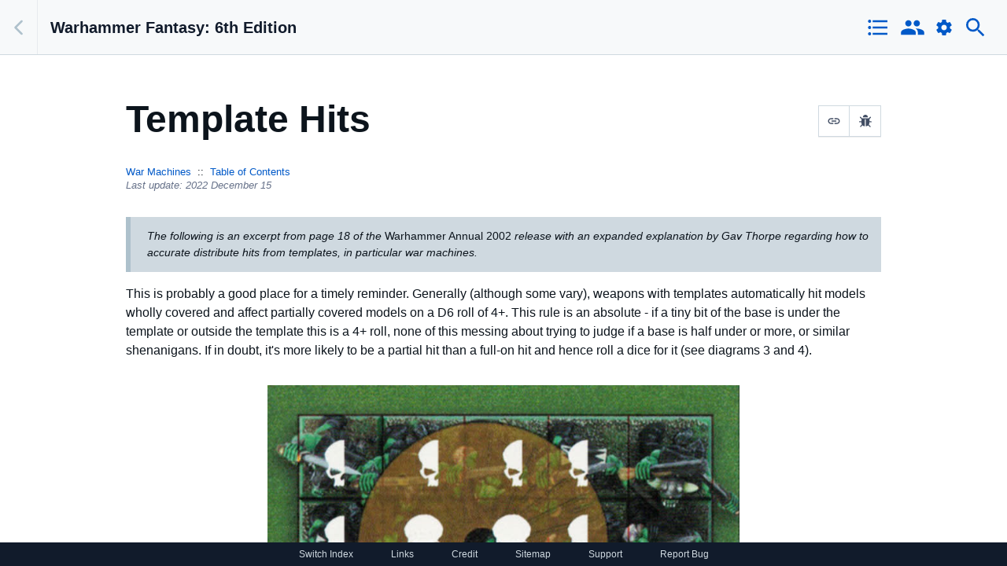

--- FILE ---
content_type: text/html; charset=utf-8
request_url: https://6th.whfb.app/war-machines/template-hits
body_size: 5999
content:
<!DOCTYPE html><html lang="en" class="fouc index-6th"><head><meta charSet="utf-8"/><meta name="viewport" content="width=device-width, initial-scale=1.0"/><link rel="apple-touch-icon" sizes="180x180" href="/icons/6/apple-touch-icon.png"/><link rel="icon" type="image/png" sizes="32x32" href="/icons/6/favicon-32x32.png"/><link rel="icon" type="image/png" sizes="16x16" href="/icons/6/favicon-16x16.png"/><link rel="manifest" href="/icons/6/site.webmanifest"/><link rel="mask-icon" href="/icons/6/safari-pinned-tab.svg" color="#212121"/><link rel="shortcut icon" href="/icons/6/favicon.ico"/><meta name="msapplication-TileColor" content="#212121"/><meta name="msapplication-config" content="/icons/6//browserconfig.xml"/><meta name="theme-color" content="#ffffff"/><title>Template Hits | Warhammer Fantasy: 6th Edition</title><meta name="description" content="The following is an excerpt from page 18 of the Warhammer Annual 2002 release with an expanded explanation by Gav Thorpe regarding how to accurate distribu..."/><link rel="canonical" href="https://6th.whfb.app/war-machines/template-hits"/><meta name="next-head-count" content="14"/><link rel="preload" href="/_next/static/css/29367497e701a5f5.css" as="style"/><link rel="stylesheet" href="/_next/static/css/29367497e701a5f5.css" data-n-g=""/><link rel="preload" href="/_next/static/css/0f8fcb57f7477acb.css" as="style"/><link rel="stylesheet" href="/_next/static/css/0f8fcb57f7477acb.css" data-n-p=""/><noscript data-n-css=""></noscript><script defer="" nomodule="" src="/_next/static/chunks/polyfills-42372ed130431b0a.js"></script><script src="/_next/static/chunks/webpack-253161fe0dd59e98.js" defer=""></script><script src="/_next/static/chunks/framework-01e8f9dd6decc980.js" defer=""></script><script src="/_next/static/chunks/main-e604e2d5691f0945.js" defer=""></script><script src="/_next/static/chunks/pages/_app-20712ec59b7ec43c.js" defer=""></script><script src="/_next/static/chunks/105-39322e5effe84df5.js" defer=""></script><script src="/_next/static/chunks/916-e9e8422663634a13.js" defer=""></script><script src="/_next/static/chunks/817-044b530e53c8beb2.js" defer=""></script><script src="/_next/static/chunks/pages/%5BruleType%5D/%5Brule%5D-00ddda620e0fa386.js" defer=""></script><script src="/_next/static/_11O9VX_Gag5fLcju8r-X/_buildManifest.js" defer=""></script><script src="/_next/static/_11O9VX_Gag5fLcju8r-X/_ssgManifest.js" defer=""></script></head><body><script async="" src="https://www.googletagmanager.com/gtag/js?id=G-F066NRQTGX"></script><script>
              window.dataLayer = window.dataLayer || [];
              function gtag(){dataLayer.push(arguments);}
              gtag('js', new Date());
              gtag('config', 'G-F066NRQTGX');
            </script><div id="__next"><style>
    #nprogress {
      pointer-events: none;
    }
    #nprogress .bar {
      background: #29D;
      position: fixed;
      z-index: 9999;
      top: 0;
      left: 0;
      width: 100%;
      height: 3px;
    }
    #nprogress .peg {
      display: block;
      position: absolute;
      right: 0px;
      width: 100px;
      height: 100%;
      box-shadow: 0 0 10px #29D, 0 0 5px #29D;
      opacity: 1;
      -webkit-transform: rotate(3deg) translate(0px, -4px);
      -ms-transform: rotate(3deg) translate(0px, -4px);
      transform: rotate(3deg) translate(0px, -4px);
    }
    #nprogress .spinner {
      display: block;
      position: fixed;
      z-index: 1031;
      top: 15px;
      right: 15px;
    }
    #nprogress .spinner-icon {
      width: 18px;
      height: 18px;
      box-sizing: border-box;
      border: solid 2px transparent;
      border-top-color: #29D;
      border-left-color: #29D;
      border-radius: 50%;
      -webkit-animation: nprogresss-spinner 400ms linear infinite;
      animation: nprogress-spinner 400ms linear infinite;
    }
    .nprogress-custom-parent {
      overflow: hidden;
      position: relative;
    }
    .nprogress-custom-parent #nprogress .spinner,
    .nprogress-custom-parent #nprogress .bar {
      position: absolute;
    }
    @-webkit-keyframes nprogress-spinner {
      0% {
        -webkit-transform: rotate(0deg);
      }
      100% {
        -webkit-transform: rotate(360deg);
      }
    }
    @keyframes nprogress-spinner {
      0% {
        transform: rotate(0deg);
      }
      100% {
        transform: rotate(360deg);
      }
    }
  </style><div data-test-id="cf-ui-workbench" class="css-1kvywv3 default-view 6th-index "><header class="css-9bt3jg main-header" data-test-id="cf-ui-workbench-header"><button type="button" aria-label="Back" data-test-id="workbench-back-btn" class="css-9lywcl"><span class="css-k008qs"><svg class="css-16e99xe" data-test-id="cf-ui-icon" viewBox="0 0 24 24" aria-hidden="true" role="img"><path d="M15.3738 5.29289C15.7643 5.68342 15.7643 6.31658 15.3738 6.70711L10.0809 12L15.3738 17.2929C15.7643 17.6834 15.7643 18.3166 15.3738 18.7071C14.9833 19.0976 14.3501 19.0976 13.9596 18.7071L7.95956 12.7071C7.56904 12.3166 7.56904 11.6834 7.95956 11.2929L13.9596 5.29289C14.3501 4.90237 14.9833 4.90237 15.3738 5.29289Z"></path></svg></span></button><h1 class="css-ow69k3" data-test-id="cf-ui-heading"><a href="/">Warhammer Fantasy: 6th Edition</a></h1><div class="main-actions"><button type="button" data-test-id="cf-ui-icon-button" class="nav-icon ghost-button css-1bww22q"><span class="css-k008qs"><svg class="css-1qrom38" data-test-id="cf-ui-icon" viewBox="0 0 24 24" aria-hidden="true" role="img"><path d="M4 10.5c-.83 0-1.5.67-1.5 1.5s.67 1.5 1.5 1.5 1.5-.67 1.5-1.5-.67-1.5-1.5-1.5zm0-6c-.83 0-1.5.67-1.5 1.5S3.17 7.5 4 7.5 5.5 6.83 5.5 6 4.83 4.5 4 4.5zm0 12c-.83 0-1.5.68-1.5 1.5s.68 1.5 1.5 1.5 1.5-.68 1.5-1.5-.67-1.5-1.5-1.5zM7 19h14v-2H7v2zm0-6h14v-2H7v2zm0-8v2h14V5H7z"></path><path fill="none" d="M0 0h24v24H0V0z"></path></svg></span></button><button type="button" data-test-id="cf-ui-icon-button" class="nav-icon ghost-button css-1bww22q"><span class="css-k008qs"><svg class="css-1qrom38" data-test-id="cf-ui-icon" viewBox="0 0 24 24" aria-hidden="true" role="img"><path d="M0 0h24v24H0z" fill="none"></path><path d="M16 11c1.66 0 2.99-1.34 2.99-3S17.66 5 16 5c-1.66 0-3 1.34-3 3s1.34 3 3 3zm-8 0c1.66 0 2.99-1.34 2.99-3S9.66 5 8 5C6.34 5 5 6.34 5 8s1.34 3 3 3zm0 2c-2.33 0-7 1.17-7 3.5V19h14v-2.5c0-2.33-4.67-3.5-7-3.5zm8 0c-.29 0-.62.02-.97.05 1.16.84 1.97 1.97 1.97 3.45V19h6v-2.5c0-2.33-4.67-3.5-7-3.5z"></path></svg></span></button><button type="button" data-test-id="cf-ui-icon-button" class="nav-icon ghost-button css-1bww22q"><span class="css-k008qs"><svg class="css-1a0r4yl" data-test-id="cf-ui-icon" viewBox="0 0 24 24" aria-hidden="true" role="img"><path d="M0 0h24v24H0z" fill="none"></path><path d="M19.43 12.98c.04-.32.07-.64.07-.98s-.03-.66-.07-.98l2.11-1.65c.19-.15.24-.42.12-.64l-2-3.46c-.12-.22-.39-.3-.61-.22l-2.49 1c-.52-.4-1.08-.73-1.69-.98l-.38-2.65A.488.488 0 0014 2h-4c-.25 0-.46.18-.49.42l-.38 2.65c-.61.25-1.17.59-1.69.98l-2.49-1c-.23-.09-.49 0-.61.22l-2 3.46c-.13.22-.07.49.12.64l2.11 1.65c-.04.32-.07.65-.07.98s.03.66.07.98l-2.11 1.65c-.19.15-.24.42-.12.64l2 3.46c.12.22.39.3.61.22l2.49-1c.52.4 1.08.73 1.69.98l.38 2.65c.03.24.24.42.49.42h4c.25 0 .46-.18.49-.42l.38-2.65c.61-.25 1.17-.59 1.69-.98l2.49 1c.23.09.49 0 .61-.22l2-3.46c.12-.22.07-.49-.12-.64l-2.11-1.65zM12 15.5c-1.93 0-3.5-1.57-3.5-3.5s1.57-3.5 3.5-3.5 3.5 1.57 3.5 3.5-1.57 3.5-3.5 3.5z"></path></svg></span></button><button type="button" data-test-id="cf-ui-icon-button" class="nav-icon ghost-button css-1bww22q"><span class="css-k008qs"><svg class="css-1qrom38" data-test-id="cf-ui-icon" viewBox="0 0 24 24" aria-hidden="true" role="img"><path d="M15.5 14h-.79l-.28-.27A6.471 6.471 0 0016 9.5 6.5 6.5 0 109.5 16c1.61 0 3.09-.59 4.23-1.57l.27.28v.79l5 4.99L20.49 19l-4.99-5zm-6 0C7.01 14 5 11.99 5 9.5S7.01 5 9.5 5 14 7.01 14 9.5 11.99 14 9.5 14z"></path><path d="M0 0h24v24H0z" fill="none"></path></svg></span></button></div></header><div class="css-9szchg"><main data-test-id="cf-ui-workbench-content" id="main-content" class="css-17h5a9m main-content"><div class="css-flqhol"><p class="minimal-source"><a>Back</a><span>Source: <a href="https://6th.whfb.app" target="_blank">Warhammer Fantasy: 6th Edition</a></span></p><h1 class="page-title">Template Hits<div class="page-actions"><span class="css-1nqn0g6"><button type="button" aria-describedby="tooltip_8795" data-test-id="cf-ui-icon-button" class="page-actions__button page-actions__button--copy css-gmmc2z"><span class="css-k008qs"><svg class="css-1jrff5x" data-test-id="cf-ui-icon" viewBox="0 0 24 24" aria-hidden="true" role="img"><path d="M0 0h24v24H0z" fill="none"></path><path d="M3.9 12c0-1.71 1.39-3.1 3.1-3.1h4V7H7c-2.76 0-5 2.24-5 5s2.24 5 5 5h4v-1.9H7c-1.71 0-3.1-1.39-3.1-3.1zM8 13h8v-2H8v2zm9-6h-4v1.9h4c1.71 0 3.1 1.39 3.1 3.1s-1.39 3.1-3.1 3.1h-4V17h4c2.76 0 5-2.24 5-5s-2.24-5-5-5z"></path></svg></span></button></span><span class="css-1nqn0g6"><button type="button" aria-describedby="tooltip_7814" data-test-id="cf-ui-icon-button" class="page-actions__button page-actions__button--report css-gmmc2z"><span class="css-k008qs"><svg class="icon--bug css-rm9mk1" data-test-id="cf-ui-icon" viewBox="0 0 24 24" aria-hidden="true" role="img"><path d="M24,13.4c0,0.3-0.1,0.5-0.3,0.7c-0.2,0.2-0.4,0.3-0.7,0.3h-3.4c0,1.7-0.3,3.2-1,4.3l3.1,3.1c0.2,0.2,0.3,0.4,0.3,0.7 S22,23,21.8,23.2c-0.2,0.2-0.4,0.3-0.7,0.3s-0.5-0.1-0.7-0.3l-3-3c0,0-0.1,0.1-0.2,0.2s-0.3,0.2-0.6,0.4s-0.6,0.4-1,0.5 c-0.3,0.2-0.7,0.3-1.2,0.4s-1,0.2-1.5,0.2V8.6H11v13.4c-0.5,0-1-0.1-1.5-0.2s-0.9-0.3-1.3-0.5c-0.4-0.2-0.7-0.4-1-0.6 c-0.3-0.2-0.5-0.4-0.7-0.5l-0.2-0.2l-2.7,3.1c-0.2,0.2-0.4,0.3-0.7,0.3c-0.2,0-0.5-0.1-0.6-0.2c-0.2-0.2-0.3-0.4-0.3-0.7 c0-0.3,0.1-0.5,0.2-0.7l3-3.4c-0.6-1.1-0.9-2.5-0.9-4.1H1c-0.3,0-0.5-0.1-0.7-0.3C0.1,13.9,0,13.7,0,13.4c0-0.3,0.1-0.5,0.3-0.7 s0.4-0.3,0.7-0.3h3.4V8.1L1.7,5.5C1.5,5.3,1.4,5.1,1.4,4.8s0.1-0.5,0.3-0.7c0.2-0.2,0.4-0.3,0.7-0.3c0.3,0,0.5,0.1,0.7,0.3l2.6,2.6 h12.7l2.6-2.6c0.2-0.2,0.4-0.3,0.7-0.3c0.3,0,0.5,0.1,0.7,0.3c0.2,0.2,0.3,0.4,0.3,0.7c0,0.3-0.1,0.5-0.3,0.7l-2.6,2.6v4.4H23 c0.3,0,0.5,0.1,0.7,0.3C23.9,13,24,13.2,24,13.4L24,13.4z M16.8,4.8H7.2c0-1.3,0.5-2.5,1.4-3.4C9.5,0.5,10.7,0,12,0s2.5,0.5,3.4,1.4 C16.3,2.3,16.8,3.5,16.8,4.8L16.8,4.8z"></path></svg></span></button></span><div class="copy-note ">URL Copied!</div></div></h1><div class="breadcrumb__wrapper"><ul class="breadcrumb"><li class="breadcrumb-link"><a href="/war-machines">War Machines</a></li><li class="breadcrumb-link"><a href="/">Table of Contents</a></li></ul><ul class="breadcrumb"><li class="update-timestamp">Last update: <!-- -->2022 December 15</li></ul></div><article class="article--rich-text "><blockquote><p><i>The following is an excerpt from page 18 of the </i>Warhammer Annual 2002<i> release with an expanded explanation by Gav Thorpe regarding how to accurate distribute hits from templates, in particular war machines.</i></p></blockquote><p>This is probably a good place for a timely reminder. Generally (although some vary), weapons with templates automatically hit models wholly covered and affect partially covered models on a D6 roll of 4+. This rule is an absolute - if a tiny bit of the base is under the template or outside the template this is a 4+ roll, none of this messing about trying to judge if a base is half under or more, or similar shenanigans. If in doubt, it&#x27;s more likely to be a partial hit than a full-on hit and hence roll a dice for it (see diagrams 3 and 4).</p><figure class="embedded-asset" style="width:737px"><img src="//images.ctfassets.net/0apyldm45w2m/7g11oVMDFaxTYB5aDgic7Z/fe202f623857f8325bb4b37113286a5f/template-hits-1.jpg?fm=jpg&amp;fl=progressive" alt="template-hits-1" width="737"/><figcaption>Diagram 3 - It&#x27;s clear to see once the round template is placed on the unit which models are hit. Bases which are fully covered (designated by the full skulls) are hit and any bases partially covered (designated by the half-skulls) are hit on a roll of a 4+.</figcaption></figure><figure class="embedded-asset" style="width:800px"><img src="//images.ctfassets.net/0apyldm45w2m/5BrkFpMHKqnhYQHDb2GAn8/549a455f9261b7bded398a708a215f5a/template-hits-2.jpg?fm=jpg&amp;fl=progressive" alt="template-hits-2" width="800"/><figcaption>Diagram 4 - The flame template is slightly more complicated because of its tear drop shape. However, once it&#x27;s placed on a unit it works in exactly the same way as placing a round template.</figcaption></figure><p></p></article><div class="entry-nav"><p class="entry-nav__link entry-nav__link--prev"><a href="/war-machines/targeting-war-machines"><svg class="entry-nav__icon link-icon css-1a0r4yl" data-test-id="cf-ui-icon" viewBox="0 0 24 24" aria-hidden="true" role="img"><path d="M15.3738 5.29289C15.7643 5.68342 15.7643 6.31658 15.3738 6.70711L10.0809 12L15.3738 17.2929C15.7643 17.6834 15.7643 18.3166 15.3738 18.7071C14.9833 19.0976 14.3501 19.0976 13.9596 18.7071L7.95956 12.7071C7.56904 12.3166 7.56904 11.6834 7.95956 11.2929L13.9596 5.29289C14.3501 4.90237 14.9833 4.90237 15.3738 5.29289Z"></path></svg>Previous - <!-- -->Targeting (War Machines)</a></p><p class="entry-nav__link entry-nav__link--next"><a href="/war-machines/stone-throwers">Next - <!-- -->Stone Throwers<svg class="entry-nav__icon link-icon css-1a0r4yl" data-test-id="cf-ui-icon" viewBox="0 0 24 24" aria-hidden="true" role="img"><path d="M8.62623 18.7071C8.2357 18.3166 8.2357 17.6834 8.62623 17.2929L13.9191 12L8.62623 6.70711C8.2357 6.31658 8.2357 5.68342 8.62623 5.29289C9.01675 4.90237 9.64992 4.90237 10.0404 5.29289L16.0404 11.2929C16.431 11.6834 16.431 12.3166 16.0404 12.7071L10.0404 18.7071C9.64992 19.0976 9.01675 19.0976 8.62623 18.7071Z"></path></svg></a></p></div></div></main></div></div><footer><a>Switch Index</a><a href="/links">Links</a><a href="https://whfb.app/credit" target="_blank" rel="noopener noreferrer">Credit</a><a href="/sitemap">Sitemap</a><a>Support</a><a>Report Bug</a></footer></div><script id="__NEXT_DATA__" type="application/json">{"props":{"pageProps":{"entry":{"metadata":{"tags":[],"concepts":[]},"sys":{"space":{"sys":{"type":"Link","linkType":"Space","id":"0apyldm45w2m"}},"id":"2aIEOOjW9VGZ13no0dv3N3","type":"Entry","createdAt":"2022-12-15T13:58:41.840Z","updatedAt":"2022-12-15T13:58:41.840Z","environment":{"sys":{"id":"master","type":"Link","linkType":"Environment"}},"publishedVersion":8,"revision":1,"contentType":{"sys":{"type":"Link","linkType":"ContentType","id":"rule"}},"locale":"en-US"},"fields":{"name":"Template Hits","slug":"template-hits","order":148,"body":{"nodeType":"document","data":{},"content":[{"nodeType":"blockquote","data":{},"content":[{"nodeType":"paragraph","data":{},"content":[{"nodeType":"text","value":"The following is an excerpt from page 18 of the ","marks":[{"type":"italic"}],"data":{}},{"nodeType":"text","value":"Warhammer Annual 2002","marks":[],"data":{}},{"nodeType":"text","value":" release with an expanded explanation by Gav Thorpe regarding how to accurate distribute hits from templates, in particular war machines.","marks":[{"type":"italic"}],"data":{}}]}]},{"nodeType":"paragraph","data":{},"content":[{"nodeType":"text","value":"This is probably a good place for a timely reminder. Generally (although some vary), weapons with templates automatically hit models wholly covered and affect partially covered models on a D6 roll of 4+. This rule is an absolute - if a tiny bit of the base is under the template or outside the template this is a 4+ roll, none of this messing about trying to judge if a base is half under or more, or similar shenanigans. If in doubt, it's more likely to be a partial hit than a full-on hit and hence roll a dice for it (see diagrams 3 and 4).","marks":[],"data":{}}]},{"nodeType":"embedded-asset-block","data":{"target":{"metadata":{"tags":[],"concepts":[]},"sys":{"space":{"sys":{"type":"Link","linkType":"Space","id":"0apyldm45w2m"}},"id":"7g11oVMDFaxTYB5aDgic7Z","type":"Asset","createdAt":"2022-12-15T02:53:14.825Z","updatedAt":"2022-12-15T02:53:30.431Z","environment":{"sys":{"id":"master","type":"Link","linkType":"Environment"}},"publishedVersion":7,"revision":3,"locale":"en-US"},"fields":{"title":"template-hits-1","description":"Diagram 3 - It's clear to see once the round template is placed on the unit which models are hit. Bases which are fully covered (designated by the full skulls) are hit and any bases partially covered (designated by the half-skulls) are hit on a roll of a 4+.","file":{"url":"//images.ctfassets.net/0apyldm45w2m/7g11oVMDFaxTYB5aDgic7Z/fe202f623857f8325bb4b37113286a5f/template-hits-1.jpg","details":{"size":158410,"image":{"width":737,"height":734}},"fileName":"template-hits-1.jpg","contentType":"image/jpeg"}}}},"content":[]},{"nodeType":"embedded-asset-block","data":{"target":{"metadata":{"tags":[],"concepts":[]},"sys":{"space":{"sys":{"type":"Link","linkType":"Space","id":"0apyldm45w2m"}},"id":"5BrkFpMHKqnhYQHDb2GAn8","type":"Asset","createdAt":"2022-12-15T02:53:38.207Z","updatedAt":"2022-12-15T02:53:38.207Z","environment":{"sys":{"id":"master","type":"Link","linkType":"Environment"}},"publishedVersion":3,"revision":1,"locale":"en-US"},"fields":{"title":"template-hits-2","description":"Diagram 4 - The flame template is slightly more complicated because of its tear drop shape. However, once it's placed on a unit it works in exactly the same way as placing a round template.","file":{"url":"//images.ctfassets.net/0apyldm45w2m/5BrkFpMHKqnhYQHDb2GAn8/549a455f9261b7bded398a708a215f5a/template-hits-2.jpg","details":{"size":170470,"image":{"width":800,"height":693}},"fileName":"template-hits-2.jpg","contentType":"image/jpeg"}}}},"content":[]},{"nodeType":"paragraph","data":{},"content":[{"nodeType":"text","value":"","marks":[],"data":{}}]}]},"ruleType":[{"metadata":{"tags":[],"concepts":[]},"sys":{"space":{"sys":{"type":"Link","linkType":"Space","id":"0apyldm45w2m"}},"id":"2QThMmTuKjiSQJjwnWwmHa","type":"Entry","createdAt":"2022-09-30T19:28:32.339Z","updatedAt":"2023-09-06T12:11:58.744Z","environment":{"sys":{"id":"master","type":"Link","linkType":"Environment"}},"publishedVersion":6,"revision":2,"contentType":{"sys":{"type":"Link","linkType":"ContentType","id":"ruleType"}},"locale":"en-US"},"fields":{"name":"War Machines","slug":"war-machines","pageReference":118,"order":180,"body":{"nodeType":"document","data":{},"content":[{"nodeType":"paragraph","data":{},"content":[{"nodeType":"text","value":"War machines are an important part of many armies in the Warhammer world. Amongst the most spectacular of these engines of destruction are the gigantic cannons of the Empire and Dwarfs, but their manufacture is difficult and the secrets of gun casting and gunpowder manufacture are carefully guarded. Orcs and other less sophisticated races build gigantic stone throwers which lob boulders high into the air to come crashing down upon enemy formations or behind city walls. Bolt throwers are powerful giant crossbows that can send a spear-sized bolt clean through several ranks of enemy, skewering each in turn. These are all relatively common war machines that can be found in several armies, and thus their rules are included here.","marks":[],"data":{}}]}]},"bodyIndex":"War machines are an important part of many armies in the Warhammer world. Amongst the most spectacular of these engines of destruction are the gigantic cannons of the Empire and Dwarfs, but their manufacture is difficult and the secrets of gun casting and gunpowder manufacture are carefully guarded. Orcs and other less sophisticated races build gigantic stone throwers which lob boulders high into the air to come crashing down upon enemy formations or behind city walls. Bolt throwers are powerful giant crossbows that can send a spear-sized bolt clean through several ranks of enemy, skewering each in turn. These are all relatively common war machines that can be found in several armies, and thus their rules are included here."}}],"association":[{"metadata":{"tags":[],"concepts":[]},"sys":{"space":{"sys":{"type":"Link","linkType":"Space","id":"0apyldm45w2m"}},"id":"1TUgv5JIClZspiotsEEeFq","type":"Entry","createdAt":"2022-09-14T01:55:49.131Z","updatedAt":"2022-09-14T01:55:49.131Z","environment":{"sys":{"id":"master","type":"Link","linkType":"Environment"}},"publishedVersion":5,"revision":1,"contentType":{"sys":{"type":"Link","linkType":"ContentType","id":"association"}},"locale":"en-US"},"fields":{"name":"Main Rulebook","slug":"main-rulebook","status":"1"}}],"bodyIndex":"The following is an excerpt from page 18 of the Warhammer Annual 2002 release with an expanded explanation by Gav Thorpe regarding how to accurate distribute hits from templates, in particular war machines. This is probably a good place for a timely reminder. Generally (although some vary), weapons with templates automatically hit models wholly covered and affect partially covered models on a D6 roll of 4+. This rule is an absolute - if a tiny bit of the base is under the template or outside the template this is a 4+ roll, none of this messing about trying to judge if a base is half under or more, or similar shenanigans. If in doubt, it's more likely to be a partial hit than a full-on hit and hence roll a dice for it (see diagrams 3 and 4). "}},"crossReference":{},"prev":{"fields":{"name":"Targeting (War Machines)","slug":"targeting-war-machines","association":[{"metadata":{"tags":[],"concepts":[]},"sys":{"space":{"sys":{"type":"Link","linkType":"Space","id":"0apyldm45w2m"}},"id":"1TUgv5JIClZspiotsEEeFq","type":"Entry","createdAt":"2022-09-14T01:55:49.131Z","updatedAt":"2022-09-14T01:55:49.131Z","environment":{"sys":{"id":"master","type":"Link","linkType":"Environment"}},"publishedVersion":5,"revision":1,"contentType":{"sys":{"type":"Link","linkType":"ContentType","id":"association"}},"locale":"en-US"},"fields":{"name":"Main Rulebook","slug":"main-rulebook","status":"1"}}],"ruleType":[{"fields":{"slug":"war-machines"},"sys":{"id":"2QThMmTuKjiSQJjwnWwmHa","type":"Entry"}}]},"sys":{"id":"3W72KTzNoYBURyA8SBLdQh","type":"Entry"}},"next":{"fields":{"name":"Stone Throwers","slug":"stone-throwers","association":[{"metadata":{"tags":[],"concepts":[]},"sys":{"space":{"sys":{"type":"Link","linkType":"Space","id":"0apyldm45w2m"}},"id":"1TUgv5JIClZspiotsEEeFq","type":"Entry","createdAt":"2022-09-14T01:55:49.131Z","updatedAt":"2022-09-14T01:55:49.131Z","environment":{"sys":{"id":"master","type":"Link","linkType":"Environment"}},"publishedVersion":5,"revision":1,"contentType":{"sys":{"type":"Link","linkType":"ContentType","id":"association"}},"locale":"en-US"},"fields":{"name":"Main Rulebook","slug":"main-rulebook","status":"1"}}],"ruleType":[{"fields":{"slug":"war-machines"},"sys":{"id":"2QThMmTuKjiSQJjwnWwmHa","type":"Entry"}}]},"sys":{"id":"6Xd4a6dlitAiQDVRAgE9qf","type":"Entry"}}},"__N_SSG":true},"page":"/[ruleType]/[rule]","query":{"ruleType":"war-machines","rule":"template-hits"},"buildId":"_11O9VX_Gag5fLcju8r-X","isFallback":false,"gsp":true,"scriptLoader":[]}</script><script defer src="https://static.cloudflareinsights.com/beacon.min.js/vcd15cbe7772f49c399c6a5babf22c1241717689176015" integrity="sha512-ZpsOmlRQV6y907TI0dKBHq9Md29nnaEIPlkf84rnaERnq6zvWvPUqr2ft8M1aS28oN72PdrCzSjY4U6VaAw1EQ==" data-cf-beacon='{"version":"2024.11.0","token":"63a3fba460ae46f69d07c70be2f3f0f9","r":1,"server_timing":{"name":{"cfCacheStatus":true,"cfEdge":true,"cfExtPri":true,"cfL4":true,"cfOrigin":true,"cfSpeedBrain":true},"location_startswith":null}}' crossorigin="anonymous"></script>
</body></html>

--- FILE ---
content_type: text/css; charset=utf-8
request_url: https://6th.whfb.app/_next/static/css/29367497e701a5f5.css
body_size: 8823
content:
/*! normalize.css v8.0.1 | MIT License | github.com/necolas/normalize.css */html{line-height:1.15;-webkit-text-size-adjust:100%}body{margin:0}main{display:block}h1{font-size:2em;margin:.67em 0}hr{box-sizing:content-box;height:0;overflow:visible}pre{font-family:monospace,monospace;font-size:1em}a{background-color:transparent}abbr[title]{border-bottom:none;text-decoration:underline;-webkit-text-decoration:underline dotted;text-decoration:underline dotted}b,strong{font-weight:bolder}code,kbd,samp{font-family:monospace,monospace;font-size:1em}small{font-size:80%}sub,sup{font-size:75%;line-height:0;position:relative;vertical-align:baseline}sub{bottom:-.25em}sup{top:-.5em}img{border-style:none}button,input,optgroup,select,textarea{font-family:inherit;font-size:100%;line-height:1.15;margin:0}button,input{overflow:visible}button,select{text-transform:none}[type=button],[type=reset],[type=submit],button{-webkit-appearance:button}[type=button]::-moz-focus-inner,[type=reset]::-moz-focus-inner,[type=submit]::-moz-focus-inner,button::-moz-focus-inner{border-style:none;padding:0}[type=button]:-moz-focusring,[type=reset]:-moz-focusring,[type=submit]:-moz-focusring,button:-moz-focusring{outline:1px dotted ButtonText}fieldset{padding:.35em .75em .625em}legend{box-sizing:border-box;color:inherit;display:table;max-width:100%;padding:0;white-space:normal}progress{vertical-align:baseline}textarea{overflow:auto}[type=checkbox],[type=radio]{box-sizing:border-box;padding:0}[type=number]::-webkit-inner-spin-button,[type=number]::-webkit-outer-spin-button{height:auto}[type=search]{-webkit-appearance:textfield;outline-offset:-2px}[type=search]::-webkit-search-decoration{-webkit-appearance:none}::-webkit-file-upload-button{-webkit-appearance:button;font:inherit}details{display:block}summary{display:list-item}[hidden],template{display:none}:root{--content-width-default:1280px;--content-width-text:768px;--content-width-full:100%;--spacing-2xs:0.25rem;--spacing-xs:0.5rem;--spacing-s:0.75rem;--spacing-m:1rem;--spacing-l:1.5rem;--spacing-xl:2rem;--spacing-2xl:3rem;--spacing-3xl:4rem;--spacing-4xl:5rem;--z-index-negative:-1;--z-index-workbench:0;--z-index-default:1;--z-index-workbench-header:10;--z-index-modal:100;--z-index-modal-content:101;--z-index-dropdown:1000;--z-index-tooltip:10000;--z-index-notification:100000;--border-radius-small:4px;--border-radius-medium:6px;--box-shadow-positive:0px 1px 0px rgba(25,37,50,.1);--box-shadow-default:0px 0px 0px 1px rgba(25,37,50,.1),0px 3px 7px -3px rgba(25,37,50,.1),0px 6px 12px -2px rgba(25,37,50,.1);--box-shadow-heavy:0px 0px 0px 1px rgba(25,37,50,.1),0px -6px 16px -6px rgba(25,37,50,.03),0px 8px 16px -8px rgba(25,37,50,.2),0px 13px 27px -5px rgba(25,37,50,.15);--inset-box-shadow-default:inset 0px 2px 0px rgba(225,228,232,.2);--glow-primary:0px 0px 0px 3px #98cbff;--glow-negative:0px 0px 0px 3px #ffb1b2;--glow-positive:0px 0px 0px 3px #9ed696;--glow-warning:0px 0px 0px 3px #fde5c0;--glow-muted:0px 0px 0px 3px #e7ebee;--color-black:#0c141c;--color-blue-lightest:#e8f5ff;--color-blue-light:#98cbff;--color-blue-mid:#036fe3;--color-blue-base:#0059c8;--color-blue-dark:#0041ab;--color-contrast-dark:#0c141c;--color-contrast-mid:#111b2b;--color-contrast-light:#1b273a;--color-coral-dark:#ffe0e0;--color-coral-mid:#fff2f2;--color-element-darkest:#67728a;--color-element-dark:#aec1cc;--color-element-mid:#cfd9e0;--color-element-light:#e7ebee;--color-element-lightest:#f7f9fa;--color-green-dark:#00550c;--color-green-base:#006d23;--color-green-mid:#008539;--color-green-light:#9ed696;--color-green-lightest:#eaf9e8;--color-ice-dark:#ceecff;--color-ice-mid:#e8f5ff;--color-mint-dark:#cdf3c6;--color-mint-mid:#eaf9e8;--color-orange-dark:#b12d00;--color-orange-base:#cc4500;--color-orange-mid:#f07f23;--color-orange-light:#fde5c0;--color-orange-lightest:#fff2e4;--color-peach-dark:#fde5c0;--color-peach-mid:#fff2e4;--color-purple-dark:#5127b5;--color-purple-base:#6c3ecf;--color-purple-mid:#8553e7;--color-purple-light:#d1bbff;--color-purple-lightest:#f7f2ff;--color-red-dark:#990017;--color-red-base:#bd002a;--color-red-mid:#da294a;--color-red-light:#ffb1b2;--color-red-lightest:#fff2f2;--color-primary:#0059c8;--color-positive:#006d23;--color-negative:#bd002a;--color-warning:#f07f23;--color-text-dark:#111b2b;--color-text-base:#1b273a;--color-text-mid:#414d63;--color-text-light:#5a657c;--color-text-lightest:#67728a;--color-white:#fff;--color-yellow-dark:#956300;--color-yellow-base:#eaaf09;--color-yellow-mid:#ffc835;--color-yellow-light:#ffd960;--color-yellow-lightest:#fff6cc;--blue-100:#e8f5ff;--blue-200:#ceecff;--blue-300:#98cbff;--blue-400:#40a0ff;--blue-500:#036fe3;--blue-600:#0059c8;--blue-700:#0041ab;--blue-800:#003298;--blue-900:#002a8e;--gray-100:#f7f9fa;--gray-200:#e7ebee;--gray-300:#cfd9e0;--gray-400:#aec1cc;--gray-500:#67728a;--gray-600:#5a657c;--gray-700:#414d63;--gray-800:#1b273a;--gray-900:#111b2b;--green-100:#eaf9e8;--green-200:#cdf3c6;--green-300:#9ed696;--green-400:#5db057;--green-500:#008539;--green-600:#006d23;--green-700:#00550c;--green-800:#004700;--green-900:#003f00;--orange-100:#fff2e4;--orange-200:#fde5c0;--orange-300:#fdb882;--orange-400:#f07f23;--orange-500:#cc4500;--orange-600:#b12d00;--orange-700:#892300;--orange-800:#731a00;--orange-900:#631c00;--purple-100:#f7f2ff;--purple-200:#ede3ff;--purple-300:#d1bbff;--purple-400:#ae89ff;--purple-500:#8553e7;--purple-600:#6c3ecf;--purple-700:#5127b5;--purple-800:#3e16a4;--purple-900:#340e9c;--red-100:#fff2f2;--red-200:#ffe0e0;--red-300:#ffb1b2;--red-400:#ff707d;--red-500:#da294a;--red-600:#bd002a;--red-700:#990017;--red-800:#7f0010;--red-900:#72000e;--yellow-100:#fef9df;--yellow-200:#fff6cc;--yellow-300:#ffe993;--yellow-400:#ffd960;--yellow-500:#ffc835;--yellow-600:#eaaf09;--yellow-700:#b78300;--yellow-800:#956300;--yellow-900:#7f5200;--transition-duration-short:0.1s;--transition-duration-default:0.2s;--transition-duration-long:0.3s;--transition-easing-default:ease-in-out;--transition-easing-cubic-bezier:cubic-bezier(0.13,0.62,0.11,0.99);--font-base-default:16;--font-size-4xl:3rem;--font-size-3xl:2.25rem;--font-size-2xl:1.75rem;--font-size-xl:1.25rem;--font-size-xl-high:1.125rem;--font-size-l:1rem;--font-size-l-high:0.875rem;--font-size-m:0.875rem;--font-size-m-high:0.75rem;--font-size-s:0.75rem;--font-size-s-high:0.625rem;--font-stack-primary:-apple-system,BlinkMacSystemFont,Segoe UI,Helvetica,Arial,sans-serif,Apple Color Emoji,Segoe UI Emoji,Segoe UI Symbol;--font-stack-monospace:SFMono-Regular,Consolas,Liberation Mono,Menlo,monospace;--font-weight-normal:400;--font-weight-medium:500;--font-weight-demi-bold:600;--letter-spacing-default:0rem;--letter-spacing-wide:0.1rem;--line-height-default:1.5;--line-height-condensed:1.25;--line-height-4xl:3.5rem;--line-height-3xl:3rem;--line-height-2xl:2.25rem;--line-height-xl:2rem;--line-height-xl-high:1.5rem;--line-height-l:1.5rem;--line-height-l-high:1.25rem;--line-height-m:1.25rem;--line-height-m-high:1rem;--line-height-s:1rem;--line-height-s-high:0.75rem}html.fouc body *{visibility:hidden;opacity:0}body,html{color:var(--color-black);padding:0;margin:0;font-size:100%;font-family:var(--font-stack-primary);line-height:var(--line-height-default)}body{padding-bottom:1rem}*{box-sizing:border-box}a{color:var(--color-primary);font-weight:var(--font-weight-medium);transition:all var(--transition-duration-default) var(--transition-easing-default);text-decoration:none}a:hover{color:var(--color-blue-dark);text-decoration:underline;cursor:pointer}a:hover .link-icon{fill:var(--color-blue-dark)}a[data-test-id=cf-ui-button]:hover{text-decoration:none}.link-icon{fill:var(--color-primary);transition:all .2s ease-in-out;cursor:pointer}.link-icon:hover{fill:var(--color-blue-dark)}blockquote{margin:0;padding:1em 1em 1em 1.5em;font-size:.875rem;background:var(--gray-300);border-left:6px solid var(--gray-400)}@media screen and (max-width:599px){blockquote blockquote{padding-left:1.25em}}blockquote p:first-child{margin-top:0}blockquote p:last-child{margin-bottom:0}li p{margin:0}input,select,textarea{font-size:1rem!important}hr{margin:3rem 0;border:0;border-top:1px solid var(--gray-300)}@media screen and (max-width:599px){hr{margin:2rem 0}}span.italic{font-style:italic}#nprogress .spinner{display:none!important;visibility:hidden!important}.article--rich-text u{text-decoration:none;background:#ff0}.article--rich-text>ol>li:nth-child(n+2),.article--rich-text>ul>li:nth-child(n+2){margin-top:1rem}.article--rich-text ol ol>li{margin-top:1rem;list-style-type:lower-alpha}.article--rich-text ul ul>li{margin-top:1rem;list-style-type:circle}.entry-preview .article--rich-text>ol>li:nth-child(n+2),.entry-preview .article--rich-text>ul>li:nth-child(n+2){margin-top:0}.ghost-button{border:0!important;background:none!important}.ghost-button:active,.ghost-button:focus,.ghost-button:hover{border:0!important;background:none!important;box-shadow:none!important}.ghost-button.ghost-button--small{padding:0!important}@media screen and (max-width:599px){article[data-test-id=cf-ui-note]{padding:.75rem;column-gap:.5rem}}h2.anchor,h3.anchor{cursor:pointer}.minimal-source{display:none!important}@media only screen{.clean-view .main-header>button:first-of-type{display:none!important}.clean-view .main-header h1{padding-left:1.5rem}.minimal-view .minimal-source{margin-top:0;display:flex!important;justify-content:space-between;color:var(--gray-500);font-size:.825rem;line-height:1}.minimal-view .cross-reference,.minimal-view .detailed-link svg,.minimal-view .entry-nav,.minimal-view .main-header,.minimal-view .page-actions,.minimal-view .unit-profile__details--option,.minimal-view .unit-profile__details--points,.minimal-view~footer{display:none!important}.minimal-view .unit-profile__details--optional-rules{display:block!important}.minimal-view .main-content{padding:0!important}.minimal-view .main-content>div{padding-bottom:0!important;max-width:none!important}.minimal-view .main-content h1{font-size:2rem}.minimal-view .main-content h2{font-size:1.5rem}.minimal-view .main-content h3{font-size:1.25rem}.minimal-view .additional-links{padding-bottom:0!important;border-bottom:0!important}.minimal-view table,.minimal-view table td,.minimal-view table th,.minimal-view table tr{background:none!important;border-color:var(--gray-600)!important}}.h1,h1{font-size:var(--font-size-4xl)}.h1,.h2,h1,h2{line-height:1.1}.h2,h2{font-size:var(--font-size-3xl)}.h3,h3{font-size:var(--font-size-2xl);line-height:1.1}.h4,h4{font-size:var(--font-size-xl)}.h5,h5{font-size:var(--font-size-l)}.h6,h6{font-size:var(--font-size-m)}@media screen and (max-width:599px){.h1,h1{font-size:var(--font-size-3xl)}.h2,h2{font-size:var(--font-size-2xl)}.h3,h3{font-size:var(--font-size-xl)}.h4,h4{font-size:var(--font-size-l)}}.chapter-view h1,.entry-preview h1{font-size:var(--font-size-2xl)}.chapter-view h2,.chapter-view h3,.entry-preview h2,.entry-preview h3{font-size:var(--font-size-xl)}.chapter-view h4,.entry-preview h4{font-size:var(--font-size-l)}.chapter-view .magic-item-list,.chapter-view .spell-list,.entry-preview .magic-item-list,.entry-preview .spell-list{margin-top:1rem}.chapter-view .magic-item-list .spell:nth-of-type(n+2),.chapter-view .spell-list .spell:nth-of-type(n+2),.entry-preview .magic-item-list .spell:nth-of-type(n+2),.entry-preview .spell-list .spell:nth-of-type(n+2){margin-top:2rem;padding-top:1rem}.chapter-view .magic-item__header,.chapter-view .rule-cost,.chapter-view .spell__header,.entry-preview .magic-item__header,.entry-preview .rule-cost,.entry-preview .spell__header{font-size:var(--font-size-l)}.chapter-view .detailed-link svg,.entry-preview .detailed-link svg{display:none!important}.margin-top--none{margin-top:0!important}@media print{.global-notice{display:none!important}}.global-notice~.global-notice{margin-top:1rem}.global-notice article>:first-child{margin-top:0}.global-notice article>:last-child{margin-bottom:0}@media screen and (min-width:600px){.missing-404{margin-top:2rem}}.header-link{margin-right:.25em}@media screen and (min-width:600px){.header-link~.copy-link .copy-note{left:calc(100% + .35em);top:50%;transform:translateY(-50%)}}a.header-link{color:inherit;font-weight:inherit}.main-header h1{margin-bottom:0;line-height:1.1;cursor:pointer}@media screen and (max-width:799px){.main-header h1{font-size:1.125rem}}@media screen and (max-width:599px){.main-header h1{font-size:1rem}}@media screen and (max-width:399px){.index-wap .main-header h1{font-size:.875rem}}.main-header h1 a,.main-header h1 a:active,.main-header h1 a:focus,.main-header h1 a:hover{color:inherit;font-weight:inherit;text-decoration:none}.main-header>button:first-of-type{max-width:48px;border-left:0;border-top:0;border-bottom:0}@media screen and (max-width:599px){.main-header>button:first-of-type{max-width:30px}}.main-actions{margin-left:auto;padding-left:.5rem;display:flex}@media screen and (max-width:599px){.main-actions{margin-right:-.5rem}}.main-actions .nav-icon{padding:0!important;margin-right:.75rem!important;min-width:0}@media screen and (max-width:599px){.main-actions .nav-icon{margin-right:.5rem!important}}.main-actions .nav-icon:last-of-type{margin-right:0!important}.nav-header{margin:.5rem 0;line-height:1.1;text-transform:uppercase}.nav-header:nth-of-type(n+2){margin-top:.5rem}.nav-header .nav-header__section{font-weight:700;font-size:1rem}.nav-header .nav-header__section a{color:inherit;font-weight:inherit}.nav-header .nav-icon--direct{transform:rotate(90deg)}.main-content>div{padding-bottom:4rem;max-width:960px!important}.full-width .main-content>div{max-width:none!important}.page-title{display:flex;align-items:flex-start;justify-content:space-between}.copy-note{font-size:.75rem;color:var(--gray-600);font-style:italic;font-weight:500;white-space:nowrap;transition:all .2s ease-in-out;position:absolute;right:0;visibility:hidden;opacity:0}.copy-note.show{visibility:visible;opacity:1}.page-actions{margin-left:1rem;display:flex;align-items:flex-start;position:relative;font-size:0}@media screen and (min-width:600px){.page-actions{top:.5rem}}.page-actions .copy-note{font-size:.75rem;right:0;top:calc(100% + 5px)}.page-actions .page-actions__button{width:2.25rem;border-radius:0;border-color:var(--gray-300)}@media screen and (max-width:599px){.page-actions .page-actions__button{width:2rem;height:2rem}}.page-actions .page-actions__button.page-actions__button--report{border-left:0}.page-actions .page-actions__button>span{padding:0 .5rem}@media screen and (max-width:599px){.page-actions .page-actions__button>span{padding:0 .325rem}}.page-actions .page-actions__button svg{fill:var(--gray-700)!important}.page-actions .icon--bug{vertical-align:middle;width:16px!important;height:16px!important}@media screen and (max-width:599px){.page-actions .icon--bug{width:14px!important;height:14px!important}}.copy-link{position:relative;display:inline-block}@media screen and (max-width:599px){.copy-link{float:right}}@media print{.copy-link{display:none}}.copy-link button{min-height:0}.copy-link button svg{fill:var(--gray-700)}.copy-link .copy-note{top:calc(100% - 8px)}h3 .copy-link{top:4px}footer{padding:.5rem 0;width:100%;display:flex;justify-content:center;align-items:center;position:fixed;background:var(--gray-900);color:#fff;left:0;bottom:0;font-size:.75rem;text-align:center}@media screen and (max-width:499px){footer{font-size:.625rem}}footer a{display:inline-block;margin:0 1.5rem;color:var(--gray-300);line-height:1.2}@media screen and (max-width:699px){footer a{margin:0 1rem}}@media screen and (max-width:599px){footer a{margin:0 .75rem}}@media screen and (max-width:499px){footer a{margin:0 .625rem}}@media screen and (max-width:399px){footer a{margin:0 .5rem}}footer a:hover{color:#fff}@media screen and (max-width:499px){footer .hide-for-small{display:none!important}}.copyright{margin-top:8rem;font-size:.625rem;line-height:1.2}@media screen and (max-width:599px){.copyright{margin-top:4rem}}@media screen and (max-width:399px){.modal-nav .nav-list{padding-left:0}.modal-nav .nav-list li{list-style:none;line-height:1.1}.modal-nav .nav-list li:nth-child(n+2){margin-top:.5rem}}.modal-nav .index-list{margin-top:0;margin-bottom:1rem;padding-bottom:1rem;column-count:2}@media screen and (max-width:799px){.modal-nav .index-list{column-count:auto;column-gap:0}}div[data-test-id=cf-ui-modal-header] button,div[data-test-id=cf-ui-modal-header] button:active,div[data-test-id=cf-ui-modal-header] button:focus,div[data-test-id=cf-ui-modal-header] button:hover{background:none;padding:0;border:0!important;box-shadow:none!important}.index-section__icon{margin-left:1rem;vertical-align:middle}.index-list{margin-top:2rem;margin-bottom:2rem;padding-left:0;padding-bottom:2rem;column-count:3;column-gap:1rem;border-bottom:1px solid var(--gray-300)}@media screen and (max-width:799px){.index-list{column-count:2}}@media screen and (max-width:499px){.index-list{column-count:auto}}.index-list li{list-style:none}.index-list.index-list--expanded>li:nth-child(n+2){margin-top:1rem}.main-index{margin-top:3rem}.main-index .index-list-by-association{padding-left:2rem;border-left:1px solid var(--gray-300);border-bottom:1px solid var(--gray-300)}.main-index .index-list-by-association .index-list{padding-bottom:0;border-bottom:0}.main-index>:last-child .index-list{margin-bottom:0;padding-bottom:0;border-bottom:0}.main-index #main-rulebook,.main-index .toc-section.no-entries .index-list{margin-bottom:0;padding-bottom:0}.main-index #main-rulebook{border-bottom:0}.section-divider{margin-top:2rem;margin-bottom:2rem;padding-left:0;padding-bottom:1rem;border-bottom:1px solid var(--gray-300)}.preferences{margin-top:1rem;margin-bottom:1rem}.preferences>:nth-child(n+2){margin-top:.5rem}.preferences label{font-size:15px;font-weight:500}.preferences label svg{top:5px!important;width:14px!important;height:14px!important}.search-separator{margin:2rem 0;border:0;border-bottom:1px solid var(--gray-300)}.search-results{position:relative}.search-results .index-list{column-count:auto;column-gap:0;padding-bottom:0;border-bottom:0}.search-results .index-list.loading{opacity:.3}.search-results .index-list .detailed-link{display:block}.search-results .index-list .detailed-link a{white-space:normal}.search-results .breadcrumb{margin-bottom:2rem;color:var(--gray-500)}.search-results .spinner{position:absolute;top:0;left:50%;transform:translateX(-50%)}.search__advanced>:first-child{max-width:300px}.search__advanced--switches{margin-top:1rem;margin-bottom:1rem}.search__advanced--switches>:nth-child(n+2){margin-top:.5rem}@media screen and (max-width:499px){.search__advanced--switches>:nth-child(n+2){margin-top:.75rem}}.search__advanced--switches label{font-size:15px;font-weight:500}.search__advanced--switches label svg{top:5px!important;width:14px!important;height:14px!important}.search__advanced--submit{margin-bottom:1rem}.search-form__input-wrapper{position:relative}.search-form__input-wrapper .inner{flex:1 1;position:relative}.search-form__submit{padding:0 0 0 .5em!important}.search-form__clear{position:absolute;z-index:9999;top:.5rem;right:.5rem;transform:rotate(45deg);opacity:.5;transition:all .2s ease-in-out}.search-form__clear:hover{opacity:1;cursor:pointer}.editor-actions{margin:1rem 0;display:flex;align-items:center}.editor-actions>*{margin-right:1rem!important}.editor-actions div[data-test-id=cf-ui-badge] span{text-transform:uppercase}.breadcrumb__wrapper{margin-bottom:2rem}.breadcrumb{margin:0;padding-left:0;font-size:.825rem;line-height:1.3}@media screen and (max-width:599px){.breadcrumb{line-height:1.3}}.breadcrumb li{list-style:none;display:inline-block;margin-right:.75rem;padding-right:.75rem;position:relative}@media screen and (max-width:599px){.breadcrumb li{margin-right:0;padding-right:0;display:block}}.breadcrumb li:after{content:"::";position:absolute;right:0;transform:translateX(50%)}@media screen and (max-width:599px){.breadcrumb li:after{display:none}}.breadcrumb li:last-child:after{display:none}.breadcrumb li.page-reference,.breadcrumb li.update-timestamp{margin-right:0;padding-right:0;display:block;color:var(--gray-500);font-style:italic}.breadcrumb li.page-reference:after,.breadcrumb li.update-timestamp:after{display:none}.section-intro{color:var(--gray-500);font-style:italic}.section-intro em,.section-intro i{font-style:normal}.linked-rules{margin-bottom:1.75rem;font-weight:700;font-style:italic;line-height:1.2}@media screen and (max-width:399px){.linked-rules{margin-bottom:1rem}}.rule-cost{font-size:var(--font-size-2xl);font-weight:700;line-height:1.2}@media screen and (max-width:599px){.rule-cost{font-size:var(--font-size-xl);display:block}}@media screen and (max-width:399px){.rule-cost{font-size:1.125rem}}.embedded-asset{max-width:600px;margin:2rem auto;display:flex;flex-direction:column;align-items:center}@media screen and (max-width:649px){.embedded-asset{max-width:100%}}.embedded-asset img{margin:0 auto;max-width:100%;display:block}.embedded-asset figcaption{width:100%;padding:.75em 1.25em;font-style:italic;font-size:.875rem;text-align:left;background:var(--gray-300)}.additional-links{margin-top:2rem;margin-bottom:1rem;padding-bottom:2rem;border-bottom:1px solid var(--gray-300)}.section-link~.related-links{margin-top:1rem}.section-link__header{margin-right:.5rem;font-weight:700}.related-links .index-list{margin-top:0;margin-bottom:0;padding-bottom:0;border-bottom:0}.entry-preview .related-links .index-list{margin-bottom:1rem}.related-links__header{margin-right:.325rem;font-weight:700}.detailed-link{display:inline-block}.detailed-link.italic{font-style:italic}.detailed-link a{white-space:nowrap}@media print{.detailed-link svg{display:none}}.deep-link__icon{cursor:pointer;margin-left:.325rem;vertical-align:text-bottom;transform:rotate(180deg) scaleX(-1);transition:all .2s ease-in-out}.cross-reference{margin-top:2rem;margin-bottom:2rem;border:1px solid var(--gray-300);background:var(--gray-100)}@media print{.cross-reference{display:none!important}}body.dark-mode .cross-reference{background:var(--gray-900);border-color:var(--gray-700)}.cross-reference__toggle{padding:.75rem .75rem .75rem 1.25rem;display:flex;justify-content:space-between;align-items:center}@media screen and (max-width:599px){.cross-reference__toggle{padding:.25rem .25rem .25rem 1rem}}.cross-reference__links{padding:0 2rem 2rem}@media screen and (max-width:599px){.cross-reference__links{padding:0 1.5rem 1.5rem}}.cross-reference__links>div:nth-of-type(n+2){margin-top:1rem}.cross-reference__links .index-list{margin:0;padding:0;border:0}.cross-reference__links .faq-list{margin:0;padding-left:1.25rem}.cross-reference__links .faq-list li:nth-of-type(n+2){margin-top:.25rem}.entry-nav{display:flex;justify-content:space-between;align-items:flex-start;line-height:1.2}@media screen and (max-width:399px){.entry-nav{font-size:.875rem}}.entry-nav__link a{display:flex;justify-content:space-between;align-items:center}.entry-nav__link--prev{margin-right:auto;padding-right:.25rem}.entry-nav__link--next{margin-left:auto;padding-left:.25rem;text-align:right}.association-timestamp{margin-bottom:1rem;font-weight:700}.download-link{margin-bottom:2rem;column-count:2;column-gap:1rem}@media screen and (max-width:799px){.download-link{column-count:auto;column-gap:0}}.download-link>:first-child{margin-top:0}.download-link>:last-child{margin-bottom:0}.download-link a{line-height:1.2}.download-link .download-link__icon{margin-right:.25rem;vertical-align:middle;position:relative;top:-4px}.download-link .download-link__icon.download-icon{top:-2px}.battlescribe-link{margin-bottom:2rem}.battlescribe-link a{line-height:1.2}.battlescribe-link .battlescribe-link__icon{margin-left:.25rem;vertical-align:middle;position:relative}.latest-header{margin-top:3rem}.post-date{margin-bottom:1.5rem;font-style:italic;color:var(--gray-500)}.post-archive{margin-top:3rem}.post-archive h3{margin-bottom:1rem}.post-archive__list{padding-left:0}.post-archive__list li{list-style:none;line-height:1.3}.post-archive__list li:nth-child(n+2){margin-top:1rem}.post-archive__list .post-date{margin:0;font-size:.9rem;display:block}.post-nav{margin-right:.5rem;vertical-align:middle}.generic-table,.rich-text-table{margin:2rem 0;border-collapse:collapse;border-radius:0;box-shadow:none!important}body.dark-mode .generic-table,body.dark-mode .rich-text-table{color:var(--gray-100)}.generic-table tr,.rich-text-table tr{border-width:0}body.dark-mode .generic-table tr:hover td,body.dark-mode .rich-text-table tr:hover td{background:var(--gray-800)}.generic-table td,.generic-table th,.rich-text-table td,.rich-text-table th{background:inherit;border-width:1px!important;border-style:solid!important;border-color:var(--gray-300)!important}body.dark-mode .generic-table td,body.dark-mode .generic-table th,body.dark-mode .rich-text-table td,body.dark-mode .rich-text-table th{color:var(--gray-400);border-color:var(--gray-700)!important}.generic-table td>:first-child,.generic-table th>:first-child,.rich-text-table td>:first-child,.rich-text-table th>:first-child{margin-top:0}.generic-table td>:last-child,.generic-table th>:last-child,.rich-text-table td>:last-child,.rich-text-table th>:last-child{margin-bottom:0}.generic-table td.nowrap,.generic-table th.nowrap,.rich-text-table td.nowrap,.rich-text-table th.nowrap{white-space:nowrap}.generic-table td.rich-text-table__th,.generic-table th.rich-text-table__th,.rich-text-table td.rich-text-table__th,.rich-text-table th.rich-text-table__th{background-color:var(--gray-100)}body.dark-mode .generic-table td.rich-text-table__th,body.dark-mode .generic-table th.rich-text-table__th,body.dark-mode .rich-text-table td.rich-text-table__th,body.dark-mode .rich-text-table th.rich-text-table__th{background:var(--gray-800)}.generic-table .deep-link__icon,.rich-text-table .deep-link__icon{width:16px;height:16px}.generic-table thead tr{background:var(--gray-100)}body.dark-mode .generic-table thead tr{background:var(--gray-800)}.generic-table thead th{font-size:.875rem;font-weight:700}.generic-table td,.generic-table th{border-radius:0!important}.generic-table.header-column tr td:first-child{font-weight:700;background:var(--gray-100)}body.dark-mode .generic-table.header-column tr td:first-child{background:var(--gray-800)}.tow-reference-chart tbody tr.unit td,.tow-reference-chart thead tr.unit td{border-top-width:4px!important}.tow-reference-chart tbody th,.tow-reference-chart thead th{white-space:nowrap}.tow-reference-chart tbody td:not(:first-child):not(:last-child),.tow-reference-chart tbody th:not(:first-child):not(:last-child),.tow-reference-chart thead td:not(:first-child):not(:last-child),.tow-reference-chart thead th:not(:first-child):not(:last-child){text-align:center;width:5.5555555556%}.tow-reference-chart-detailed tbody th,.tow-reference-chart-detailed thead th{white-space:nowrap}.tow-reference-chart-detailed tbody td,.tow-reference-chart-detailed tbody th,.tow-reference-chart-detailed thead td,.tow-reference-chart-detailed thead th{min-width:50px;text-align:center}@media screen and (max-width:1199px){.tow-reference-chart-detailed tbody td,.tow-reference-chart-detailed tbody th,.tow-reference-chart-detailed thead td,.tow-reference-chart-detailed thead th{min-width:44px;padding:.4em .6em;font-size:12px!important;line-height:1.4!important}}.tow-reference-chart-detailed tbody td.equipment,.tow-reference-chart-detailed tbody td.name,.tow-reference-chart-detailed tbody td.special-rules,.tow-reference-chart-detailed tbody th.equipment,.tow-reference-chart-detailed tbody th.name,.tow-reference-chart-detailed tbody th.special-rules,.tow-reference-chart-detailed thead td.equipment,.tow-reference-chart-detailed thead td.name,.tow-reference-chart-detailed thead td.special-rules,.tow-reference-chart-detailed thead th.equipment,.tow-reference-chart-detailed thead th.name,.tow-reference-chart-detailed thead th.special-rules{text-align:left}.tow-reference-chart-detailed tbody td.unit,.tow-reference-chart-detailed tbody th.unit,.tow-reference-chart-detailed thead td.unit,.tow-reference-chart-detailed thead th.unit{text-align:left;font-weight:700;background:var(--gray-300)}body.dark-mode .tow-reference-chart-detailed tbody td.unit,body.dark-mode .tow-reference-chart-detailed tbody th.unit,body.dark-mode .tow-reference-chart-detailed thead td.unit,body.dark-mode .tow-reference-chart-detailed thead th.unit{background:var(--gray-800)}.tow-reference-chart-detailed tbody td p,.tow-reference-chart-detailed tbody th p,.tow-reference-chart-detailed thead td p,.tow-reference-chart-detailed thead th p{margin:0}.tow-reference-chart-detailed tbody td p:nth-child(n+2),.tow-reference-chart-detailed tbody th p:nth-child(n+2),.tow-reference-chart-detailed thead td p:nth-child(n+2),.tow-reference-chart-detailed thead th p:nth-child(n+2){margin-top:1em}.tow-reference-chart-detailed tbody td ul,.tow-reference-chart-detailed tbody th ul,.tow-reference-chart-detailed thead td ul,.tow-reference-chart-detailed thead th ul{margin:0;padding-left:0;list-style:none}.tow-reference-chart-detailed tbody td ul li:nth-child(n+2),.tow-reference-chart-detailed tbody th ul li:nth-child(n+2),.tow-reference-chart-detailed thead td ul li:nth-child(n+2),.tow-reference-chart-detailed thead th ul li:nth-child(n+2){margin-top:1em}.chart-icon{margin-right:.25rem;vertical-align:middle;position:relative;top:-2px}.table-wrapper{margin:2rem 0;padding:1px;overflow-x:auto;overflow-y:hidden}@media screen and (max-width:599px){.table-wrapper{margin:1rem 0}}@media print{.table-wrapper{margin:1rem 0}}.table-wrapper>table{margin:0!important}.table-wrapper.centered td,.table-wrapper.centered th{text-align:center}.table-wrapper.unit-profile tr td,.table-wrapper.unit-profile tr th{width:7%;min-width:50px;text-align:center}.table-wrapper.unit-profile tr td:first-child,.table-wrapper.unit-profile tr th:first-child{text-align:left;width:37%;white-space:nowrap}.profile-table td,.profile-table th{text-align:center}.unit-profile-table tr td,.unit-profile-table tr th{width:7%;min-width:50px;text-align:center}.unit-profile-table tr td:first-child,.unit-profile-table tr th:first-child{text-align:left;width:37%;white-space:nowrap}.to-hit-chart,.to-wound-chart{padding-top:2rem!important;padding-left:2rem!important;position:relative}.to-hit-chart:after,.to-hit-chart:before,.to-wound-chart:after,.to-wound-chart:before{content:"Target's Toughness";width:100%;height:2rem;position:absolute;top:0;left:0;font-weight:700;text-align:center}.to-hit-chart:after,.to-wound-chart:after{content:"Attack's Strength";transform-origin:top right;transform:rotate(-90deg);left:auto;right:100%;width:540px}.to-hit-chart:before{content:"Target's Weapon Skill"}.to-hit-chart:after{content:"Attacker's Weapon Skill"}.profile-table span{display:block;margin:0}.profile-table td{line-height:1.4!important}.profile-table span:nth-of-type(n+2){margin-top:.25rem!important}@media screen and (max-width:599px){.profile-table span:nth-of-type(n+2){margin-top:.4rem!important}}.spell-list{margin-top:3rem}@media screen and (max-width:599px){.spell-list{margin-top:2rem}}.spell-list .spell:nth-of-type(n+2){margin-top:3rem;padding-top:2rem;border-top:1px solid var(--gray-300)}@media screen and (max-width:599px){.spell-list .spell:nth-of-type(n+2){margin-top:2rem;padding-top:1.5rem}}.spell__header{font-size:var(--font-size-2xl);font-weight:700;display:flex;justify-content:space-between;line-height:1.2}@media screen and (max-width:599px){.spell__header{font-size:var(--font-size-xl)}}@media screen and (max-width:399px){.spell__header{font-size:1.125rem;display:block}.spell__header>span{display:block}}.spell__header>span:nth-of-type(2){padding-left:1rem;text-align:right}@media screen and (max-width:399px){.spell__header>span:nth-of-type(2){padding-left:0;text-align:left}}.spell__name a{color:inherit;font:inherit}.spell__details span{display:inline-block}.spell__details span:before{content:" "}@media screen and (max-width:399px){.spell__details span:before{content:""}}.spell__details span:after{content:","}@media screen and (max-width:399px){.spell__details span:after{content:""}}.spell__details span:first-of-type:before,.spell__details span:last-of-type:after{content:""}@media screen and (max-width:399px){.spell__details span{display:block}}.magic-item-list{margin-top:3rem}@media screen and (max-width:599px){.magic-item-list{margin-top:2rem}}.magic-item-list h2{text-align:center}.magic-item-list h2:nth-of-type(n+2){margin-top:4rem}@media screen and (max-width:599px){.magic-item-list h2:nth-of-type(n+2){margin-top:3rem}}.magic-item-list h2+.magic-item{margin-top:0!important;padding-top:0!important;border-top:none!important}.magic-item-list .magic-item:nth-of-type(n+2){margin-top:3rem;padding-top:2rem;border-top:1px solid var(--gray-300)}@media screen and (max-width:599px){.magic-item-list .magic-item:nth-of-type(n+2){margin-top:2rem;padding-top:1.5rem}}.magic-item__header{font-size:var(--font-size-2xl);font-weight:700;display:flex;justify-content:space-between;line-height:1.2}@media screen and (max-width:599px){.magic-item__header{font-size:var(--font-size-xl);display:block}}@media screen and (max-width:399px){.magic-item__header{font-size:1.125rem}}@media screen and (max-width:599px){.magic-item__name{display:block}}.magic-item__name a{padding-right:.5rem;color:inherit;font:inherit}@media screen and (max-width:599px){.magic-item__name a{padding-right:0}}.magic-item__cost{padding-left:.5rem;text-align:right;min-width:150px}@media screen and (max-width:599px){.magic-item__cost{display:block;padding-left:0;text-align:left;white-space:normal;max-width:none}}.magic-item__type{font-weight:400;white-space:nowrap;display:inline-block}@media screen and (max-width:599px){.magic-item__type{display:block}}.unit-profile__details{margin-top:2rem}.unit-profile__details>article,.unit-profile__details>div{margin-bottom:1rem}.unit-profile__details>article :last-child,.unit-profile__details>article:last-child,.unit-profile__details>div:last-child{margin-bottom:0}.unit-profile__details .no-link{white-space:nowrap}@media screen and (max-width:799px){.unit-profile__details .unit-profile__details--link-list .detailed-link,.unit-profile__details .unit-profile__details--link-list .no-link,.unit-profile__details .unit-profile__details__link{display:block}}.unit-profile__details .unit-profile__details--link-list .detailed-link:after,.unit-profile__details .unit-profile__details--link-list .no-link:after,.unit-profile__details .unit-profile__details__link:after{content:", "}@media screen and (max-width:799px){.unit-profile__details .unit-profile__details--link-list .detailed-link:after,.unit-profile__details .unit-profile__details--link-list .no-link:after,.unit-profile__details .unit-profile__details__link:after{content:none}}.unit-profile__details .unit-profile__details--link-list .detailed-link:last-child:after,.unit-profile__details .unit-profile__details--link-list .no-link:last-child:after,.unit-profile__details .unit-profile__details__link:last-child:after{content:none}.unit-profile__details .unit-profile__details--list>p:first-of-type{margin-bottom:0}.unit-profile__details .unit-profile__details--list ul{margin-top:0;padding-left:1.125rem}.unit-profile__details--equipment>p,.unit-profile__details--option>p{margin-bottom:0}.unit-profile__details--equipment>ul,.unit-profile__details--option>ul{margin:0;padding-left:1.25rem}.unit-profile__details--equipment>ul ul,.unit-profile__details--equipment>ul ul li,.unit-profile__details--option>ul ul,.unit-profile__details--option>ul ul li{margin:0}.unit-section .index-list{margin-top:0}.unit-profile__details--option,.unit-profile__details--points{display:none}body.show-options .unit-profile__details--option,body.show-options .unit-profile__details--points{display:block}.form__wrapper .form__input{margin-bottom:1rem}.form__wrapper .form__input:last-of-type{margin-top:1rem;margin-bottom:0}div[data-test-id=cf-ui-modal-content] .form__wrapper .form__input:last-of-type{margin-top:0}.bug-reporter,.change-request{margin:0 auto;max-width:600px}@media screen and (max-width:599px){.bug-reporter,.change-request{margin:0 auto}}.bug-reporter .found-bugs,.change-request .found-bugs{border:1px solid var(--red-400);background:var(--red-200);border-radius:5px;padding:1rem;color:var(--color-black)}.form__wrapper--change-request{margin-top:2rem}span.option{color:var(--gray-600)}.chapter-view>section:first-child>:first-child{margin-top:0}.chapter-view h1{margin-top:4rem}.chapter-view h2{margin-top:2rem}.chapter-view .magic-item__header>*,.chapter-view .spell__header>*{font-size:var(--font-size-xl)}.faq__wrapper{position:relative}.faq__loader{position:absolute;width:100%}.faq__list.loading{opacity:.3}.faq__wrapper--single .faq__group{margin-top:2rem}.faq__group{margin-top:6rem}@media screen and (max-width:599px){.faq__group{margin-top:4rem}}.faq__group .faq{margin-bottom:1.5rem;padding-bottom:1.5rem;border-bottom:1px solid var(--gray-300)}@media screen and (max-width:599px){.faq__group .faq{margin-bottom:1rem;padding-bottom:1rem}}.faq__question{margin-top:0;line-height:1.3}.faq__source{color:var(--gray-500);font-style:italic;font-size:.9rem;line-height:1.2}.faq-filter{position:relative}.faq-filter__clear{position:absolute;z-index:9999;top:.5rem;right:.5rem;transform:rotate(45deg);opacity:.5;transition:all .2s ease-in-out}.faq-filter__clear:hover{opacity:1;cursor:pointer}.faq-filter__status{color:var(--gray-500);font-style:italic}body.hide-actions .page-actions,body.hide-lore .section-intro,body.hide-notice .global-notice,body.hide-pop .detailed-link svg{display:none!important}body.dark-mode{color:var(--gray-400)}body.dark-mode,body.dark-mode div[data-test-id=cf-ui-modal],body.dark-mode div[data-test-id=cf-ui-workbench]{background:var(--gray-900)}body.dark-mode div[data-test-id=cf-ui-modal]{border:1px solid var(--gray-700)}body.dark-mode .main-header,body.dark-mode footer{background:#0b131f}body.dark-mode .main-header h1{color:var(--gray-300)}body.dark-mode hr{border-top-color:var(--gray-700)}body.dark-mode .article--rich-text u{background:var(--green-900)}body.dark-mode input[type=number],body.dark-mode input[type=text],body.dark-mode select,body.dark-mode textarea{background:var(--gray-400)}body.dark-mode .placeholder{opacity:.2}body.dark-mode .main-content,body.dark-mode .main-content label,body.dark-mode .nav-header__section,body.dark-mode div[data-test-id=cf-ui-modal-content],body.dark-mode div[data-test-id=cf-ui-modal-header] h1,body.dark-mode div[data-test-id=cf-ui-modal-header] h2,body.dark-mode div[data-test-id=cf-ui-modal] label{color:var(--gray-400)}body.dark-mode .additional-links,body.dark-mode .faq__group .faq,body.dark-mode .index-list,body.dark-mode .main-header,body.dark-mode .main-index .index-list-by-association,body.dark-mode .nav-header__section,body.dark-mode .search-separator,body.dark-mode .section-divider,body.dark-mode div[data-test-id=cf-ui-modal-header]{border-bottom-color:var(--gray-700)}body.dark-mode div[data-test-id=cf-ui-modal-header] button svg{fill:var(--gray-500)}body.dark-mode .main-index .index-list-by-association{border-left-color:var(--gray-700)}body.dark-mode .main-header>button{border-right-color:var(--gray-700)}body.dark-mode .main-header>button:active,body.dark-mode .main-header>button:focus,body.dark-mode .main-header>button:hover{background:var(--gray-800);box-shadow:none!important}body.dark-mode .faq__list .faq,body.dark-mode .magic-item-list .magic-item:nth-of-type(n+2),body.dark-mode .spell-list .spell:nth-of-type(n+2){border-top-color:var(--gray-700)}body.dark-mode .modal-overlay{background-color:rgba(12,20,28,.9)}body.dark-mode .embedded-asset figcaption,body.dark-mode blockquote{background:var(--gray-600)}body.dark-mode .page-actions .page-actions__button{background:none;border-color:var(--gray-700)}body.dark-mode .page-actions .page-actions__button:active,body.dark-mode .page-actions .page-actions__button:focus,body.dark-mode .page-actions .page-actions__button:hover{background-color:var(--gray-800);box-shadow:none!important}body.dark-mode .page-actions .page-actions__button svg{fill:var(--gray-500)}@media screen{body.dark-mode .armylist span{background-color:var(--gray-900)!important}body.dark-mode .armylist table,body.dark-mode .armylist td,body.dark-mode .armylist th{border-color:var(--gray-400)!important}body.dark-mode .armylist thead tr{border-bottom-color:var(--gray-400)!important}body.dark-mode .armylist tbody tr:nth-child(2n){background-color:var(--gray-800)!important}body.dark-mode .armylist tbody tr:nth-child(2n) td:before{border-bottom-color:var(--gray-800)!important}}@media print{.printable-cards .page-title{display:none}}.cards{margin:0 auto;border-collapse:collapse;width:6in;display:flex;flex-wrap:wrap}.card{width:3in;height:5in;padding:.333in .25in .25in;display:flex;flex-direction:column;align-items:center;position:relative;border-color:#e1e1e1;border-style:solid;border-width:0 1px 1px 0;text-align:left;overflow:hidden}.card:nth-child(odd){border-left-width:1px}.card:first-child,.card:nth-child(2){border-top-width:1px}.card__bar{position:absolute;top:0;left:0;width:100%;border-top:.125in solid #222}.card__title{margin:0 0 .0625in;font-size:16px;line-height:1.1;text-align:center;width:100%}.card__title em{display:inline-block;font-weight:400;white-space:nowrap}.card__details{margin:0 0 .0625in;font-size:12px;font-weight:700;text-align:center}.card__rule{font-size:10px}.card__rule .table-wrapper,.card__rule p{margin:0 0 .125in;line-height:1.2}.card__rule ol,.card__rule ul{margin:0 0 .125in;padding-left:10px}.card__rule li p{margin:0 0 .0625in}.card__rule.small>*{font-size:9px!important;margin-bottom:.0625in!important}.card__rule.small td p:not(:last-child),.card__rule.small th p:not(:last-child){margin:0 0 .0625in}.card__attribute{margin-top:auto;font-style:italic;font-size:8px;line-height:1.2}.card__attribute strong{font-style:normal}.print-instructions{max-width:600px;margin:0 auto 2rem;text-align:center}.print-instructions__button{margin-top:1rem!important}.card table,.card table td,.card table th,.card table tr{min-width:0!important;margin:0 0 .125in;padding:0;font-size:9px;line-height:1.2;border-radius:0!important;box-shadow:none;border:0;border-collapse:collapse;color:#000}.card table{width:100%}.card table td,.card table th{border:1px solid #000;padding:1px}body.dark-mode .card table td,body.dark-mode .card table th{border-color:var(--gray-400);color:var(--gray-400)}@media print{.card table td,.card table th{border-color:#000!important;color:#000}}.card table td p:last-of-type,.card table th p:last-of-type{margin:0}@media print{*{color:#000!important}body,html{font-size:10px}body,div[data-test-id=cf-ui-workbench]{padding:0!important;margin:0!important;background:#fff!important}div[data-test-id=cf-ui-workbench]{overflow:auto;position:static;display:block}header[data-test-id=cf-ui-workbench-header]+div{display:block}.army-list .page-title,.digital-rulebook .page-title,.editor-actions,.entry-nav,.page-actions,div[data-test-id=cf-ui-workbench] header,footer{display:none!important}.main-content,.main-content>div{padding:0!important;max-width:none!important}.print-instructions{display:none}.card:nth-child(4n){page-break-after:always}}
/*# sourceMappingURL=29367497e701a5f5.css.map*/

--- FILE ---
content_type: text/css; charset=utf-8
request_url: https://6th.whfb.app/_next/static/css/0f8fcb57f7477acb.css
body_size: 3111
content:
@font-face{font-family:Caslon Antique;font-weight:400;src:url(https://fonts.cdnfonts.com/s/25309/Caslo-an.woff)}.army-list_armyList__vNNCS{margin:0 auto;max-width:960px;padding:3rem 0 0;border-top:1px solid #ccc}@media screen and (min-width:699px){.army-list_armyList__vNNCS{padding:3rem 4rem;border:1px solid #ccc}}@media print{.army-list_armyList__vNNCS{margin:0;padding:0;max-width:none;border:none}}.army-list_armyList__vNNCS *{font-size:1rem}@media print{.army-list_armyList__vNNCS *{font-family:Times New Roman,Times,serif;margin-top:0;margin-bottom:.125in;font-size:9pt;line-height:1.2}}.army-list_armyList__vNNCS b,.army-list_armyList__vNNCS strong{font-weight:700}.army-list_armyList__vNNCS .army-list_embeddedAsset__jZ6FP{font-style:italic}.army-list_armyList__vNNCS .army-list_image__LaRWK{margin-left:auto;margin-right:auto;max-width:90%;height:auto;display:block}@media print{.army-list_armyList__vNNCS h1,.army-list_armyList__vNNCS h2{font-family:Caslon Antique,Times New Roman,Times,serif;line-height:1.2;font-weight:400;text-transform:uppercase}}.army-list_armyList__vNNCS h1{margin-top:0;font-size:2.25rem;text-align:center}@media screen and (min-width:699px){.army-list_armyList__vNNCS h1{font-size:3.5rem}}@media print{.army-list_armyList__vNNCS h1{font-size:24pt}}.army-list_armyList__vNNCS h2{margin-top:3rem;font-size:1.625rem}@media screen and (min-width:699px){.army-list_armyList__vNNCS h2{font-size:2.25rem;margin-top:4rem}}@media print{.army-list_armyList__vNNCS h2{margin-top:0;font-size:16pt}}.army-list_armyList__vNNCS h3{font-size:1.25rem;text-align:center;text-transform:uppercase}@media screen and (min-width:699px){.army-list_armyList__vNNCS h3{font-size:1.5rem}}@media print{.army-list_armyList__vNNCS h3{font-size:10pt}}.army-list_armyList__vNNCS ol,.army-list_armyList__vNNCS ul{margin-top:0;padding-left:1.5rem}@media print{.army-list_armyList__vNNCS ol,.army-list_armyList__vNNCS ul{padding-left:.1875in}}@media screen{.army-list_armyList__vNNCS ol li,.army-list_armyList__vNNCS ol li p,.army-list_armyList__vNNCS ul li,.army-list_armyList__vNNCS ul li p{margin-bottom:1rem}}.army-list_armyList__vNNCS hr{margin:2rem 0;border:0;border-top:1px solid #000}@media print{.army-list_armyList__vNNCS hr{margin-top:.125in;margin-bottom:.125in}}.army-list_armyList__vNNCS blockquote{margin:0;padding:0;background:none;border:0}.army-list_armyList__vNNCS blockquote p{font-weight:700}.army-list_armyList__vNNCS .army-list_richText___Adu2 :not(.army-list_magicItem__hDpxU) h3,.army-list_armyList__vNNCS .army-list_richText___Adu2 h2{margin:1em 0;text-transform:none;font-weight:700;font-size:1em}@media print{.army-list_armyList__vNNCS .army-list_richText___Adu2 :not(.army-list_magicItem__hDpxU) h3,.army-list_armyList__vNNCS .army-list_richText___Adu2 h2{font-size:9pt;font-family:Times New Roman,Times,serif}}.army-list_armyList__vNNCS:not(.army-list_unbroken__8Bo8x) .army-list_armyList__section__G6IHk{page-break-inside:avoid;break-inside:avoid;break-before:column;break-after:column}.army-list_armyList__vNNCS:not(.army-list_unbroken__8Bo8x) .army-list_armyList__section__G6IHk:first-of-type{page-break-inside:auto!important;break-inside:auto!important}.army-list_armyList__vNNCS:not(.army-list_unbroken__8Bo8x) .army-list_armyList__unit__kDk_V{page-break-inside:avoid;break-inside:avoid}@media print{.army-list_armyList__vNNCS:not(.army-list_unbroken__8Bo8x) .army-list_avoidBreak__jPdcn .army-list_armyList__rule__7rKsr{page-break-inside:avoid;break-inside:avoid}}.army-list_armyList__print__LlQtO{margin:0 auto 2rem;text-align:center}@media print{.army-list_armyList__print__LlQtO{display:none!important}}.army-list_armyList__print__LlQtO .army-list_instructions__DtmAK{max-width:600px;margin-left:auto;margin-right:auto}.army-list_armyList__print__LlQtO .army-list_printOptions__XHLxX{margin-bottom:2rem;text-align:left}.army-list_armyList__print__LlQtO .army-list_printOptions__XHLxX .army-list_checkboxes__bvZU0{column-count:none}@media screen and (min-width:699px){.army-list_armyList__print__LlQtO .army-list_printOptions__XHLxX .army-list_checkboxes__bvZU0{column-count:2;column-gap:1em}}@media screen and (min-width:899px){.army-list_armyList__print__LlQtO .army-list_printOptions__XHLxX .army-list_checkboxes__bvZU0{column-count:3}}.army-list_armyList__print__LlQtO .army-list_printOptions__XHLxX .army-list_checkboxes__bvZU0>div{margin-bottom:.25rem}.army-list_armyList__print__LlQtO .army-list_printOptions__XHLxX .army-list_checkboxes__bvZU0 label{cursor:pointer}.army-list_armyList__print__LlQtO .army-list_printOptions__XHLxX p{font-size:.75rem}.army-list_armyList__print__LlQtO .army-list_jumpNav__PBQmc{max-width:400px;margin:0 auto 1.5rem}.army-list_armyList__timestamp__mGGKK{margin-top:-.125in;margin-bottom:.125in;text-align:center;display:none}@media print{.army-list_armyList__timestamp__mGGKK{display:block}}@media screen{.army-list_armyList__intro__NpD_G{height:0;overflow:hidden}}@media print{.army-list_armyList__intro__NpD_G{margin-bottom:.25in;display:block}}.army-list_armyList__intro__NpD_G h1{font-family:Caslon Antique,Times New Roman,Times,serif;font-weight:400}@media print{.army-list_armyList__intro__NpD_G h1{line-height:1.2}}.army-list_armyList__referenceChart__wkcFj table tr td:not(:first-child),.army-list_armyList__referenceChart__wkcFj table tr th:not(:first-child){text-align:center}.army-list_armyList__columns__hP6i7{page-break-after:always;break-after:page;overflow:hidden}@media print{.army-list_armyList__columns__hP6i7:not(.army-list_single__09nCb){column-count:2;column-gap:.3125in;column-fill:auto}}@media screen{.army-list_armyList__columns__hP6i7 .army-list_armyList__section__G6IHk:first-of-type .army-list_editSectionLink__FBtKi:first-of-type{top:0}.army-list_armyList__columns__hP6i7 .army-list_armyList__section__G6IHk:first-of-type h2:first-of-type{margin-top:0}}@media print{.army-list_armyList__section__G6IHk{margin-bottom:.3125in;overflow:hidden}.army-list_armyList__section__G6IHk .army-list_sectionBody__QGFMf{margin-top:0}.army-list_ruleHeader__1qDfN .army-list_armyList__rule__7rKsr{margin-bottom:.3125in}}.army-list_armyList__rule__7rKsr.army-list_hasUnits__cw3tL .army-list_expandedList__6T0B1{display:list-item;margin-left:1.5rem;padding-left:0}@media print{.army-list_armyList__rule__7rKsr.army-list_hasUnits__cw3tL .army-list_expandedList__6T0B1{margin-left:.1875in}}.army-list_armyList__rule__7rKsr.army-list_hasUnits__cw3tL .army-list_expandedList__6T0B1 ol li p,.army-list_armyList__rule__7rKsr.army-list_hasUnits__cw3tL .army-list_expandedList__6T0B1 ul li p{margin:1em 0}.army-list_armyList__rule__7rKsr.army-list_hasUnits__cw3tL .army-list_expandedList__6T0B1 ul{list-style-type:"–  "}.army-list_armyList__rule__7rKsr .army-list_richText___Adu2.army-list_blockHeader__Ue5pm>p:first-of-type+table,.army-list_armyList__rule__7rKsr .army-list_richText___Adu2.army-list_blockHeader__Ue5pm>p:first-of-type+ul{margin-top:-.75em}@media print{.army-list_armyList__rule__7rKsr .army-list_richText___Adu2.army-list_blockHeader__Ue5pm>p:first-of-type+table,.army-list_armyList__rule__7rKsr .army-list_richText___Adu2.army-list_blockHeader__Ue5pm>p:first-of-type+ul{margin-top:-.09375in}}.army-list_additionalResource__3Pqan>h2:hover,.army-list_armyList__rule__7rKsr>h2:hover,.army-list_armyList__section__G6IHk>h2:hover,.army-list_armyList__unit__kDk_V>h2:hover,.army-list_referenceChart__YpJ7X>h2:hover{cursor:pointer;text-decoration:underline}.army-list_additionalResource__3Pqan table tr td:first-child,.army-list_additionalResource__3Pqan table tr th:first-child{font-weight:700}.army-list_additionalResource__3Pqan table tr td:not(:first-child),.army-list_additionalResource__3Pqan table tr th:not(:first-child){text-align:center}@media screen{.army-list_armyList__unit__kDk_V:nth-of-type(n+2){margin-top:4rem}}@media print{.army-list_armyList__unit__kDk_V:nth-of-type(n+2){margin-top:.25in}}.army-list_armyList__unit__kDk_V .army-list_unitOverview__BIIUr{page-break-inside:avoid;break-inside:avoid}.army-list_armyList__unit__kDk_V .army-list_unitHeader__sYZtu{font-weight:700;display:flex;justify-content:space-between;line-height:0;align-items:flex-end;position:relative;overflow:hidden}@media print{.army-list_armyList__unit__kDk_V .army-list_unitHeader__sYZtu,.army-list_armyList__unit__kDk_V .army-list_unitHeader__sYZtu>*{margin-bottom:.0625in}}.army-list_armyList__unit__kDk_V .army-list_unitHeader__sYZtu .army-list_cost__a5sgh,.army-list_armyList__unit__kDk_V .army-list_unitHeader__sYZtu .army-list_name__bSipc{margin:0;line-height:1.2;position:relative;z-index:1}@media print{.army-list_armyList__unit__kDk_V .army-list_unitHeader__sYZtu .army-list_cost__a5sgh,.army-list_armyList__unit__kDk_V .army-list_unitHeader__sYZtu .army-list_name__bSipc{line-height:1}.army-list_armyList__unit__kDk_V .army-list_unitHeader__sYZtu .army-list_name__bSipc{margin-right:.25in;text-transform:uppercase}}.army-list_armyList__unit__kDk_V .army-list_unitHeader__sYZtu .army-list_name__bSipc>span{background:#fff;padding-right:6px}.army-list_armyList__unit__kDk_V .army-list_unitHeader__sYZtu .army-list_name__bSipc>span:hover{cursor:pointer;text-decoration:underline}@media screen and (min-width:699px){.army-list_armyList__unit__kDk_V .army-list_unitHeader__sYZtu .army-list_name__bSipc>span{font-size:1.25rem}}@media print{.army-list_armyList__unit__kDk_V .army-list_unitHeader__sYZtu .army-list_name__bSipc>span{line-height:1}}.army-list_armyList__unit__kDk_V .army-list_unitHeader__sYZtu .army-list_name__bSipc>span em{text-transform:none;font-weight:400}.army-list_armyList__unit__kDk_V .army-list_unitHeader__sYZtu .army-list_name__bSipc>span em:before{content:" ";display:block}.army-list_armyList__unit__kDk_V .army-list_unitHeader__sYZtu .army-list_cost__a5sgh{white-space:nowrap;background:#fff;padding-left:6px}@media screen and (min-width:699px){.army-list_armyList__unit__kDk_V .army-list_unitHeader__sYZtu .army-list_cost__a5sgh{font-size:1.25rem}}.army-list_armyList__unit__kDk_V .army-list_unitHeader__sYZtu .army-list_spacer__qhBFz{margin:0 6px;min-width:20px;flex:1 1;overflow:hidden;height:10px;white-space:nowrap;position:absolute}@media print{.army-list_armyList__unit__kDk_V .army-list_unitHeader__sYZtu .army-list_spacer__qhBFz{line-height:1;height:auto;min-width:.25in}.army-list_armyList__unit__kDk_V .army-list_unitDetails__hNW02>.army-list_richText___Adu2>ol:last-of-type,.army-list_armyList__unit__kDk_V .army-list_unitDetails__hNW02>.army-list_richText___Adu2>p:last-of-type,.army-list_armyList__unit__kDk_V .army-list_unitDetails__hNW02>.army-list_richText___Adu2>ul:last-of-type,.army-list_armyList__unit__kDk_V .army-list_unitDetails__hNW02>:not(:last-child){margin-bottom:.0625in}}.army-list_armyList__unit__kDk_V .army-list_unitDetails__hNW02 .army-list_optionalRules__K25hs{margin-bottom:0}.army-list_armyList__unit__kDk_V .army-list_unitDetails__hNW02 .army-list_optionalRules__K25hs+div>p:first-of-type{margin-top:0}.army-list_armyList__unit__kDk_V ol li,.army-list_armyList__unit__kDk_V ol li p,.army-list_armyList__unit__kDk_V ul li,.army-list_armyList__unit__kDk_V ul li p{margin:0}.army-list_armyList__unit__kDk_V ol li ul,.army-list_armyList__unit__kDk_V ul li ul{margin:0;list-style-type:"–  "}.army-list_armyList__unit__kDk_V .army-list_expandedList__6T0B1{display:list-item;margin-left:1.5rem;padding-left:0}@media print{.army-list_armyList__unit__kDk_V .army-list_expandedList__6T0B1{margin-left:.1875in}}.army-list_armyList__unit__kDk_V .army-list_expandedList__6T0B1 ol li p,.army-list_armyList__unit__kDk_V .army-list_expandedList__6T0B1 ul li p{margin:1em 0}.army-list_armyList__unit__kDk_V .army-list_expandedList__6T0B1 ul{list-style-type:"–  "}.army-list_armyList__unit__kDk_V .army-list_richText___Adu2.army-list_blockHeader__Ue5pm>p:first-of-type+table,.army-list_armyList__unit__kDk_V .army-list_richText___Adu2.army-list_blockHeader__Ue5pm>p:first-of-type+ul{margin-top:-1em}.army-list_tableWrapper__FO8y_{padding:1px;overflow-x:auto;overflow-y:hidden}.army-list_tableWrapper__FO8y_ table{margin:0}@media screen{.army-list_tableWrapper__FO8y_ table *{font-size:.9rem}}@media screen and (min-width:699px){.army-list_tableWrapper__FO8y_ table *{font-size:1rem}}@media screen{.army-list_tableWrapper__FO8y_ table td,.army-list_tableWrapper__FO8y_ table th{font-size:.9rem}}@media screen and (min-width:699px){.army-list_tableWrapper__FO8y_ table td,.army-list_tableWrapper__FO8y_ table th{font-size:1rem}}@media print{.army-list_tableWrapper__FO8y_{padding:0;overflow:auto}}.army-list_genericTable__zUdUg{width:100%;border-collapse:collapse}@media screen{.army-list_genericTable__zUdUg *{font-size:.9rem}}@media screen and (min-width:699px){.army-list_genericTable__zUdUg *{font-size:1rem}}.army-list_genericTable__zUdUg td,.army-list_genericTable__zUdUg th{padding:2px;text-align:center;line-height:1.1}@media screen{.army-list_genericTable__zUdUg td,.army-list_genericTable__zUdUg th{font-size:.9rem}}@media screen and (min-width:699px){.army-list_genericTable__zUdUg td,.army-list_genericTable__zUdUg th{font-size:1rem}}.army-list_genericTable__zUdUg thead tr{border-bottom:1px solid #000}.army-list_unitTable__JaNM6{page-break-inside:avoid;break-inside:avoid}@media screen{.army-list_unitTable__JaNM6 *{font-size:.9rem}}@media screen and (min-width:699px){.army-list_unitTable__JaNM6 *{font-size:1rem}}.army-list_unitTable__JaNM6 td,.army-list_unitTable__JaNM6 th{width:7%}.army-list_unitTable__JaNM6 td:first-child,.army-list_unitTable__JaNM6 th:first-child{padding-left:4px;width:37%}.army-list_unitTable__JaNM6 tbody tr:nth-child(2n){background:#ddd}.army-list_unitTable__JaNM6 tbody tr:nth-child(2n) td{position:relative;z-index:1;overflow:hidden}.army-list_unitTable__JaNM6 tbody tr:nth-child(2n) td:before{content:"";position:absolute;z-index:-1;top:0;left:0;width:100%;height:100%;border-bottom:100px solid #ddd;box-sizing:border-box}.army-list_unitTable__JaNM6 tbody td:first-child{text-align:left}.army-list_profileTable__jWE0L{page-break-inside:avoid;break-inside:avoid}.army-list_profileTable__jWE0L td,.army-list_profileTable__jWE0L th{width:30%;vertical-align:top}.army-list_profileTable__jWE0L td:last-of-type,.army-list_profileTable__jWE0L th:last-of-type{width:40%;white-space:nowrap}.army-list_chartTable__Nd6nh{border:1px solid #000}.army-list_chartTable__Nd6nh td,.army-list_chartTable__Nd6nh th{padding:.25rem .5rem;border:1px solid #000;text-align:left;vertical-align:top}@media print{.army-list_chartTable__Nd6nh td,.army-list_chartTable__Nd6nh th{page-break-inside:avoid;break-inside:avoid;padding:3px 5px}}.army-list_chartTable__Nd6nh td.army-list_nowrap__yjwcl,.army-list_chartTable__Nd6nh th.army-list_nowrap__yjwcl{white-space:nowrap}.army-list_chartTable__Nd6nh td p,.army-list_chartTable__Nd6nh th p{margin:0 0 .5em}.army-list_chartTable__Nd6nh td p:last-of-type,.army-list_chartTable__Nd6nh th p:last-of-type{margin-bottom:0}.army-list_hide__PCor2{display:none!important;visibility:hidden!important}.army-list_show__rW5eS{display:block!important;visibility:visible!important}.army-list_editEntryLink__XvRTr,.army-list_editSectionLink__FBtKi{position:relative;top:.75rem}@media print{.army-list_editEntryLink__XvRTr,.army-list_editSectionLink__FBtKi{display:none}}.army-list_editSectionLink__FBtKi{top:3.5rem}.army-list_backToTop__Rt_j5{position:fixed;bottom:50px;right:40px}@media print{.army-list_backToTop__Rt_j5{display:none!important}.army-list_rulebook__ArkHI{font-family:Times New Roman,Times,serif;font-size:9pt;line-height:1.2;column-count:2;column-gap:.3125in;column-fill:auto;overflow:hidden;text-align:justify}.army-list_rulebook__ArkHI.army-list_singleColumn__Q8fMg{column-count:auto;column-gap:normal}.army-list_rulebook__ArkHI.army-list_singleColumn__Q8fMg section{margin-bottom:1.5rem;padding-bottom:1.5rem}}.army-list_rulebook__ArkHI .army-list_chapter__s5BkJ{font-size:2rem}@media print{.army-list_rulebook__ArkHI .army-list_chapter__s5BkJ{font-size:16pt}.army-list_rulebook__ArkHI .army-list_chapter__s5BkJ>span:first-of-type{font-family:Caslon Antique,Times New Roman,Times,serif;text-transform:uppercase;font-weight:400;line-height:1}}.army-list_rulebook__ArkHI .army-list_chapter__s5BkJ,.army-list_rulebook__ArkHI .army-list_rule__2_7Bp{text-align:left}.army-list_rulebook__ArkHI b,.army-list_rulebook__ArkHI strong{font-weight:700}@media print{.army-list_rulebook__ArkHI ol,.army-list_rulebook__ArkHI ul{padding-left:.1875in}}.army-list_rulebook__ArkHI section{margin-bottom:3rem;padding-bottom:3rem;border-bottom:1px solid #ccc}@media screen and (min-width:699px){.army-list_rulebook__ArkHI section{margin-bottom:4.5rem;padding-bottom:4.5rem}}.army-list_rulebook__ArkHI section:last-of-type{margin-bottom:0;padding-bottom:0;border-bottom:0}@media print{.army-list_rulebook__ArkHI section{margin-bottom:0;padding-bottom:0;break-before:column;border-bottom:0;border-top:4px solid #ccc}}.army-list_rulebook__ArkHI section .army-list_rule__2_7Bp{margin-top:3rem;font-size:1.5rem}@media print{.army-list_rulebook__ArkHI section .army-list_rule__2_7Bp{margin-top:1rem;font-size:13pt}.army-list_rulebook__ArkHI section .army-list_rule__2_7Bp>span:first-of-type{font-family:sans-serif}}.army-list_rulebook__ArkHI section .army-list_richText___Adu2 h1,.army-list_rulebook__ArkHI section .army-list_richText___Adu2 h2,.army-list_rulebook__ArkHI section article h1,.army-list_rulebook__ArkHI section article h2{font-size:1.25rem}@media print{.army-list_rulebook__ArkHI section .army-list_richText___Adu2 h1,.army-list_rulebook__ArkHI section .army-list_richText___Adu2 h2,.army-list_rulebook__ArkHI section article h1,.army-list_rulebook__ArkHI section article h2{font-size:11pt;font-family:sans-serif}}.army-list_rulebook__ArkHI section .army-list_richText___Adu2 h3,.army-list_rulebook__ArkHI section article h3{font-size:1.125rem}@media print{.army-list_rulebook__ArkHI section .army-list_richText___Adu2 h3,.army-list_rulebook__ArkHI section article h3{font-size:10pt;font-family:sans-serif}.army-list_rulebook__ArkHI section blockquote{padding:8px;font-size:9pt;line-height:1.2;border:1px solid #ddd;background:#ddd}}.army-list_rulebook__ArkHI section ol ol{list-style-type:lower-alpha}.army-list_rulebook__ArkHI section .army-list_description__GOGsO{font-style:italic}.army-list_rulebook__ArkHI .army-list_toc__CVukK ul{margin:0;padding:0;list-style:none;column-count:none}@media screen and (min-width:699px){.army-list_rulebook__ArkHI .army-list_toc__CVukK ul{column-count:2;column-gap:1em}}@media screen and (min-width:899px){.army-list_rulebook__ArkHI .army-list_toc__CVukK ul{column-count:3}}@media print{.army-list_rulebook__ArkHI .army-list_toc__CVukK ul{list-style:none;column-count:none;font-family:sans-serif}}.army-list_rulebook__ArkHI .army-list_toc__CVukK ul li{margin:0;padding:0}@media print{.army-list_rulebook__ArkHI .army-list_toc__CVukK ul li:nth-child(n+2){margin-top:5px}.army-list_rulebook__ArkHI .army-list_toc__CVukK ul li a{font-weight:700}}.army-list_rulebook__ArkHI .army-list_embeddedAsset__jZ6FP{max-width:600px;margin:1rem auto}@media print{.army-list_rulebook__ArkHI .army-list_embeddedAsset__jZ6FP{max-width:4in}}.army-list_rulebook__ArkHI .army-list_embeddedAsset__jZ6FP .army-list_image__LaRWK{width:100%;height:auto;display:block}.army-list_rulebook__ArkHI .army-list_embeddedAsset__jZ6FP figcaption{margin-top:.5rem;font-style:italic;font-size:.9rem;line-height:1.2}@media print{.army-list_rulebook__ArkHI .army-list_embeddedAsset__jZ6FP figcaption{font-size:8pt;text-align:left}}.army-list_rulebook__ArkHI .army-list_pageAdditional__Y5MiD,.army-list_rulebook__ArkHI .army-list_page__L13L5{font-weight:400;font-size:.8rem;display:block;margin-top:.25rem;color:var(--gray-500)}@media print{.army-list_rulebook__ArkHI .army-list_pageAdditional__Y5MiD,.army-list_rulebook__ArkHI .army-list_page__L13L5{font-family:sans-serif;color:#999;font-size:7pt;margin-top:.025in}}.army-list_rulebook__ArkHI .army-list_page__L13L5{white-space:nowrap}.army-list_rulebook__ArkHI .army-list_pageAdditional__Y5MiD{margin-left:0}@media print{.army-list_rulebook__ArkHI .army-list_pageAdditional__Y5MiD{display:block}}@media screen{.army-list_rulebookTitle__KfsdY{height:0;overflow:hidden}}@media print{.army-list_rulebookTitle__KfsdY{margin-top:0;margin-bottom:2rem;text-align:center;font-size:24pt;line-height:1.2}}.army-list_rulebookTitle__KfsdY span{font-family:Caslon Antique,Times New Roman,Times,serif;text-transform:uppercase;font-weight:400;line-height:0}.army-list_rulebookAbout__Aof7a{margin-top:.5rem;text-align:center;display:none}@media print{.army-list_rulebookAbout__Aof7a{font-size:10pt;display:block}}.army-list_columnOption__DMirm label{margin:1rem auto 0}@media print{.army-list_noPrint__vcCDM{display:none}}
/*# sourceMappingURL=0f8fcb57f7477acb.css.map*/

--- FILE ---
content_type: application/javascript; charset=utf-8
request_url: https://6th.whfb.app/_next/static/chunks/main-e604e2d5691f0945.js
body_size: 65158
content:
function a0_0x1610(_0x146984,_0x496a9f){const _0x2a2abf=a0_0x2a2a();return a0_0x1610=function(_0x1610f2,_0x1198c7){_0x1610f2=_0x1610f2-0x1b4;let _0x13dcbf=_0x2a2abf[_0x1610f2];return _0x13dcbf;},a0_0x1610(_0x146984,_0x496a9f);}const a0_0x5902fd=a0_0x1610;(function(_0x844429,_0x284546){const _0x5cc502=a0_0x1610,_0x45a257=_0x844429();while(!![]){try{const _0x418224=parseInt(_0x5cc502(0x320))/0x1+parseInt(_0x5cc502(0x3d0))/0x2*(parseInt(_0x5cc502(0x21f))/0x3)+parseInt(_0x5cc502(0x307))/0x4+-parseInt(_0x5cc502(0x34f))/0x5*(parseInt(_0x5cc502(0x206))/0x6)+-parseInt(_0x5cc502(0x308))/0x7*(parseInt(_0x5cc502(0x259))/0x8)+parseInt(_0x5cc502(0x262))/0x9+-parseInt(_0x5cc502(0x424))/0xa*(-parseInt(_0x5cc502(0x2f8))/0xb);if(_0x418224===_0x284546)break;else _0x45a257['push'](_0x45a257['shift']());}catch(_0x514432){_0x45a257['push'](_0x45a257['shift']());}}}(a0_0x2a2a,0xcd918),(self[a0_0x5902fd(0x21e)]=self[a0_0x5902fd(0x21e)]||[])[a0_0x5902fd(0x3c8)]([[0xb3],{0x130e:function(_0x563b2b,_0x13882d){'use strict';const _0x455ac9=a0_0x5902fd;function _0x21933d(){return'';}Object['defineProperty'](_0x13882d,_0x455ac9(0x1c4),{'value':!0x0}),Object[_0x455ac9(0x326)](_0x13882d,_0x455ac9(0x32f),{'enumerable':!0x0,'get':function(){return _0x21933d;}});},0x25:function(){const _0xa0196c=a0_0x5902fd;_0xa0196c(0x277)in String['prototype']||(String['prototype'][_0xa0196c(0x277)]=String['prototype']['trimLeft']),_0xa0196c(0x33a)in String[_0xa0196c(0x389)]||(String[_0xa0196c(0x389)][_0xa0196c(0x33a)]=String[_0xa0196c(0x389)][_0xa0196c(0x303)]),_0xa0196c(0x2a1)in Symbol[_0xa0196c(0x389)]||Object[_0xa0196c(0x326)](Symbol[_0xa0196c(0x389)],'description',{'configurable':!0x0,'get':function(){const _0x353ef2=_0xa0196c;var _0x1179eb=/\((.*)\)/[_0x353ef2(0x380)](this[_0x353ef2(0x22e)]());return _0x1179eb?_0x1179eb[0x1]:void 0x0;}}),Array[_0xa0196c(0x389)][_0xa0196c(0x472)]||(Array[_0xa0196c(0x389)][_0xa0196c(0x472)]=function(_0x4ae3d0,_0x497f42){const _0x23bf62=_0xa0196c;return _0x497f42=this[_0x23bf62(0x264)]['apply']([],this),_0x4ae3d0>0x1&&_0x497f42['some'](Array[_0x23bf62(0x26a)])?_0x497f42[_0x23bf62(0x472)](_0x4ae3d0-0x1):_0x497f42;},Array[_0xa0196c(0x389)][_0xa0196c(0x310)]=function(_0x523f92,_0x5853d9){const _0x40b42e=_0xa0196c;return this[_0x40b42e(0x41c)](_0x523f92,_0x5853d9)['flat']();}),Promise[_0xa0196c(0x389)][_0xa0196c(0x316)]||(Promise[_0xa0196c(0x389)][_0xa0196c(0x316)]=function(_0x4cc3be){const _0x3d7103=_0xa0196c;if(_0x3d7103(0x41b)!=typeof _0x4cc3be)return this[_0x3d7103(0x402)](_0x4cc3be,_0x4cc3be);var _0x2b6406=this['constructor']||Promise;return this[_0x3d7103(0x402)](function(_0x280b96){const _0x313c79=_0x3d7103;return _0x2b6406[_0x313c79(0x2fd)](_0x4cc3be())[_0x313c79(0x402)](function(){return _0x280b96;});},function(_0x4c1e79){const _0x374cdc=_0x3d7103;return _0x2b6406[_0x374cdc(0x2fd)](_0x4cc3be())['then'](function(){throw _0x4c1e79;});});}),Object['fromEntries']||(Object['fromEntries']=function(_0x3d6bd1){const _0x3965d1=_0xa0196c;return Array[_0x3965d1(0x38b)](_0x3d6bd1)['reduce'](function(_0x371a25,_0x38e05c){return _0x371a25[_0x38e05c[0x0]]=_0x38e05c[0x1],_0x371a25;},{});}),Array[_0xa0196c(0x389)]['at']||(Array[_0xa0196c(0x389)]['at']=function(_0x531f3f){const _0x38017d=_0xa0196c;var _0x43a442=Math[_0x38017d(0x441)](_0x531f3f)||0x0;if(_0x43a442<0x0&&(_0x43a442+=this[_0x38017d(0x3bb)]),!(_0x43a442<0x0||_0x43a442>=this[_0x38017d(0x3bb)]))return this[_0x43a442];}),Object[_0xa0196c(0x3fd)]||(Object[_0xa0196c(0x3fd)]=function(_0x46490e,_0x1cf8bc){const _0x273107=_0xa0196c;if(null==_0x46490e)throw TypeError('Cannot\x20convert\x20undefined\x20or\x20null\x20to\x20object');return Object['prototype'][_0x273107(0x215)]['call'](Object(_0x46490e),_0x1cf8bc);}),_0xa0196c(0x3e1)in URL||(URL[_0xa0196c(0x3e1)]=function(_0x273bb6,_0x312373){try{return new URL(_0x273bb6,_0x312373),!0x0;}catch(_0x1d2e35){return!0x1;}});},0x24fe:function(_0x1d46b7,_0x1f36c7,_0x252e8c){'use strict';const _0x490a5d=a0_0x5902fd;Object[_0x490a5d(0x326)](_0x1f36c7,_0x490a5d(0x1c4),{'value':!0x0}),Object[_0x490a5d(0x326)](_0x1f36c7,_0x490a5d(0x2b7),{'enumerable':!0x0,'get':function(){return _0x59c667;}});let _0x44e91a=_0x252e8c(0x188e),_0x3f92d1=_0x252e8c(0x2091);function _0x59c667(_0x52f3d7,_0x1d3c3a){const _0x1b5486=_0x490a5d;return(0x0,_0x3f92d1[_0x1b5486(0x242)])((0x0,_0x44e91a[_0x1b5486(0x435)])(_0x52f3d7,''));}(_0x490a5d(0x41b)==typeof _0x1f36c7[_0x490a5d(0x2b8)]||'object'==typeof _0x1f36c7[_0x490a5d(0x2b8)]&&null!==_0x1f36c7[_0x490a5d(0x2b8)])&&void 0x0===_0x1f36c7['default'][_0x490a5d(0x1c4)]&&(Object[_0x490a5d(0x326)](_0x1f36c7[_0x490a5d(0x2b8)],_0x490a5d(0x1c4),{'value':!0x0}),Object[_0x490a5d(0x1bd)](_0x1f36c7['default'],_0x1f36c7),_0x1d46b7[_0x490a5d(0x1d7)]=_0x1f36c7['default']);},0x1572:function(_0x2f3a47,_0x4a81e8,_0x584373){'use strict';const _0x4eb39b=a0_0x5902fd;Object[_0x4eb39b(0x326)](_0x4a81e8,'__esModule',{'value':!0x0}),Object['defineProperty'](_0x4a81e8,_0x4eb39b(0x31f),{'enumerable':!0x0,'get':function(){return _0x5bc01a;}}),_0x584373(0x2091);let _0x5bc01a=function(_0x2cbbc4){const _0x5b03e1=_0x4eb39b;for(var _0x424d9c=arguments[_0x5b03e1(0x3bb)],_0x47961c=Array(_0x424d9c>0x1?_0x424d9c-0x1:0x0),_0x1dfec9=0x1;_0x1dfec9<_0x424d9c;_0x1dfec9++)_0x47961c[_0x1dfec9-0x1]=arguments[_0x1dfec9];return _0x2cbbc4;};(_0x4eb39b(0x41b)==typeof _0x4a81e8[_0x4eb39b(0x2b8)]||_0x4eb39b(0x2e8)==typeof _0x4a81e8[_0x4eb39b(0x2b8)]&&null!==_0x4a81e8['default'])&&void 0x0===_0x4a81e8[_0x4eb39b(0x2b8)]['__esModule']&&(Object[_0x4eb39b(0x326)](_0x4a81e8[_0x4eb39b(0x2b8)],'__esModule',{'value':!0x0}),Object[_0x4eb39b(0x1bd)](_0x4a81e8['default'],_0x4a81e8),_0x2f3a47[_0x4eb39b(0x1d7)]=_0x4a81e8['default']);},0x1c01:function(_0x550d36,_0x5e2358,_0x5d8db8){'use strict';const _0x4438ec=a0_0x5902fd;Object['defineProperty'](_0x5e2358,'__esModule',{'value':!0x0}),Object['defineProperty'](_0x5e2358,_0x4438ec(0x4cc),{'enumerable':!0x0,'get':function(){return _0x1cfa3d;}});let _0x1b47a3=_0x5d8db8(0xd43);function _0x1cfa3d(_0x443613){const _0x2ef57b=_0x4438ec;let _0x44e508=(0x0,_0x1b47a3[_0x2ef57b(0x327)])(_0x443613),_0xd34b7e=function(_0x46a3e7){const _0x12c377=_0x2ef57b;let _0x39f906=window['location'][_0x12c377(0x46b)];try{_0x39f906=new URL(_0x46a3e7)[_0x12c377(0x46b)];}catch(_0x1bbe83){}return _0x12c377(0x32a)===_0x39f906?_0x12c377(0x292):_0x12c377(0x2f5);}(_0x443613||'');if(URL[_0x2ef57b(0x3e1)](_0x44e508))return _0x44e508[_0x2ef57b(0x488)](/^http/,'ws');let {hostname:_0x599fbe,port:_0x50cc5a}=window[_0x2ef57b(0x336)];return _0xd34b7e+'//'+_0x599fbe+(_0x50cc5a?':'+_0x50cc5a:'')+_0x44e508;}(_0x4438ec(0x41b)==typeof _0x5e2358[_0x4438ec(0x2b8)]||_0x4438ec(0x2e8)==typeof _0x5e2358[_0x4438ec(0x2b8)]&&null!==_0x5e2358[_0x4438ec(0x2b8)])&&void 0x0===_0x5e2358['default'][_0x4438ec(0x1c4)]&&(Object[_0x4438ec(0x326)](_0x5e2358[_0x4438ec(0x2b8)],_0x4438ec(0x1c4),{'value':!0x0}),Object[_0x4438ec(0x1bd)](_0x5e2358[_0x4438ec(0x2b8)],_0x5e2358),_0x550d36[_0x4438ec(0x1d7)]=_0x5e2358[_0x4438ec(0x2b8)]);},0x1338:function(_0x3f5a25,_0x330d2b,_0xccf2d8){'use strict';const _0x5819ed=a0_0x5902fd;let _0x4da220;Object[_0x5819ed(0x326)](_0x330d2b,_0x5819ed(0x1c4),{'value':!0x0}),function(_0x3fe87a,_0x2993dc){const _0x2a6772=_0x5819ed;for(var _0x39ef9f in _0x2993dc)Object[_0x2a6772(0x326)](_0x3fe87a,_0x39ef9f,{'enumerable':!0x0,'get':_0x2993dc[_0x39ef9f]});}(_0x330d2b,{'addMessageListener':function(){return _0xdb5f38;},'connectHMR':function(){return _0x2d2f04;},'sendMessage':function(){return _0x51fc96;}});let _0x29e22d=_0xccf2d8(0x1c01),_0xa75688=[];function _0xdb5f38(_0x38d40b){const _0x2c2b42=_0x5819ed;_0xa75688[_0x2c2b42(0x3c8)](_0x38d40b);}function _0x51fc96(_0x3b0d07){const _0x5dba3e=_0x5819ed;if(_0x4da220&&_0x4da220['readyState']===_0x4da220[_0x5dba3e(0x3f5)])return _0x4da220[_0x5dba3e(0x38d)](_0x3b0d07);}let _0x36b463=0x0;function _0x2d2f04(_0x42bf1c){!function _0xae99a3(){const _0x1aec65=a0_0x1610;let _0x57b378;function _0x1dfab3(){const _0x1d8b6c=a0_0x1610;if(_0x4da220[_0x1d8b6c(0x1c2)]=null,_0x4da220[_0x1d8b6c(0x2e9)]=null,_0x4da220[_0x1d8b6c(0x221)](),++_0x36b463>0x19){window[_0x1d8b6c(0x336)][_0x1d8b6c(0x38a)]();return;}clearTimeout(_0x57b378),_0x57b378=setTimeout(_0xae99a3,_0x36b463>0x5?0x1388:0x3e8);}_0x4da220&&_0x4da220[_0x1aec65(0x221)]();let _0x411758=(0x0,_0x29e22d['getSocketUrl'])(_0x42bf1c[_0x1aec65(0x3fb)]);(_0x4da220=new window['WebSocket'](''+_0x411758+_0x42bf1c['path']))[_0x1aec65(0x3a6)]=function(){const _0x59cba8=_0x1aec65;_0x36b463=0x0,window[_0x59cba8(0x352)][_0x59cba8(0x2d6)](_0x59cba8(0x42d));},_0x4da220[_0x1aec65(0x1c2)]=_0x1dfab3,_0x4da220[_0x1aec65(0x2e9)]=_0x1dfab3,_0x4da220[_0x1aec65(0x2d3)]=function(_0x320f3e){const _0xeb91d6=_0x1aec65;let _0x5f1810=JSON[_0xeb91d6(0x3ed)](_0x320f3e['data']);for(let _0x20b954 of _0xa75688)_0x20b954(_0x5f1810);};}();}(_0x5819ed(0x41b)==typeof _0x330d2b['default']||_0x5819ed(0x2e8)==typeof _0x330d2b[_0x5819ed(0x2b8)]&&null!==_0x330d2b[_0x5819ed(0x2b8)])&&void 0x0===_0x330d2b[_0x5819ed(0x2b8)][_0x5819ed(0x1c4)]&&(Object[_0x5819ed(0x326)](_0x330d2b[_0x5819ed(0x2b8)],_0x5819ed(0x1c4),{'value':!0x0}),Object['assign'](_0x330d2b['default'],_0x330d2b),_0x3f5a25['exports']=_0x330d2b[_0x5819ed(0x2b8)]);},0x1046:function(_0x3386fe,_0x2ef28e){'use strict';const _0x1142ec=a0_0x5902fd;Object['defineProperty'](_0x2ef28e,_0x1142ec(0x1c4),{'value':!0x0}),Object[_0x1142ec(0x326)](_0x2ef28e,'detectDomainLocale',{'enumerable':!0x0,'get':function(){return _0x45f83c;}});let _0x45f83c=function(){const _0x8dba44=_0x1142ec;for(var _0x486c37=arguments[_0x8dba44(0x3bb)],_0x5dd25b=Array(_0x486c37),_0x3c66db=0x0;_0x3c66db<_0x486c37;_0x3c66db++)_0x5dd25b[_0x3c66db]=arguments[_0x3c66db];};('function'==typeof _0x2ef28e[_0x1142ec(0x2b8)]||_0x1142ec(0x2e8)==typeof _0x2ef28e[_0x1142ec(0x2b8)]&&null!==_0x2ef28e['default'])&&void 0x0===_0x2ef28e[_0x1142ec(0x2b8)]['__esModule']&&(Object[_0x1142ec(0x326)](_0x2ef28e[_0x1142ec(0x2b8)],_0x1142ec(0x1c4),{'value':!0x0}),Object[_0x1142ec(0x1bd)](_0x2ef28e[_0x1142ec(0x2b8)],_0x2ef28e),_0x3386fe[_0x1142ec(0x1d7)]=_0x2ef28e[_0x1142ec(0x2b8)]);},0x47d:function(_0x3a0f2b,_0x46a9fc,_0x4c4fa2){'use strict';const _0x279d7b=a0_0x5902fd;Object[_0x279d7b(0x326)](_0x46a9fc,_0x279d7b(0x1c4),{'value':!0x0}),Object[_0x279d7b(0x326)](_0x46a9fc,_0x279d7b(0x4c5),{'enumerable':!0x0,'get':function(){return _0x576e9a;}});let _0xa9b670=_0x4c4fa2(0x1a79);function _0x576e9a(_0x2b31f7){const _0x440f0c=_0x279d7b;return(0x0,_0xa9b670[_0x440f0c(0x331)])(_0x2b31f7,'');}('function'==typeof _0x46a9fc['default']||_0x279d7b(0x2e8)==typeof _0x46a9fc[_0x279d7b(0x2b8)]&&null!==_0x46a9fc['default'])&&void 0x0===_0x46a9fc[_0x279d7b(0x2b8)][_0x279d7b(0x1c4)]&&(Object[_0x279d7b(0x326)](_0x46a9fc['default'],'__esModule',{'value':!0x0}),Object['assign'](_0x46a9fc[_0x279d7b(0x2b8)],_0x46a9fc),_0x3a0f2b[_0x279d7b(0x1d7)]=_0x46a9fc[_0x279d7b(0x2b8)]);},0x1b01:function(_0x14b6a0,_0x341aee){'use strict';const _0x2114b9=a0_0x5902fd;let _0x5839a7;Object[_0x2114b9(0x326)](_0x341aee,'__esModule',{'value':!0x0}),function(_0x1dfc81,_0xd2cd0c){const _0x357559=_0x2114b9;for(var _0x2ffa3c in _0xd2cd0c)Object[_0x357559(0x326)](_0x1dfc81,_0x2ffa3c,{'enumerable':!0x0,'get':_0xd2cd0c[_0x2ffa3c]});}(_0x341aee,{'DOMAttributeNames':function(){return _0x304a15;},'default':function(){return _0x16b6b5;},'isEqualNode':function(){return _0xf15b2a;}});let _0x304a15={'acceptCharset':_0x2114b9(0x38f),'className':_0x2114b9(0x1d8),'htmlFor':'for','httpEquiv':_0x2114b9(0x338),'noModule':_0x2114b9(0x2af)};function _0x57cf23(_0x3e2c3e){const _0x16f5ff=_0x2114b9;let {type:_0x2ad25e,props:_0x4fd1c8}=_0x3e2c3e,_0x3ab1e6=document[_0x16f5ff(0x439)](_0x2ad25e);for(let _0x18885c in _0x4fd1c8){if(!_0x4fd1c8[_0x16f5ff(0x215)](_0x18885c)||_0x16f5ff(0x35f)===_0x18885c||_0x16f5ff(0x1ed)===_0x18885c||void 0x0===_0x4fd1c8[_0x18885c])continue;let _0x38c40b=_0x304a15[_0x18885c]||_0x18885c[_0x16f5ff(0x1ef)]();'script'===_0x2ad25e&&(_0x16f5ff(0x344)===_0x38c40b||'defer'===_0x38c40b||_0x16f5ff(0x2af)===_0x38c40b)?_0x3ab1e6[_0x38c40b]=!!_0x4fd1c8[_0x18885c]:_0x3ab1e6[_0x16f5ff(0x322)](_0x38c40b,_0x4fd1c8[_0x18885c]);}let {children:_0x587a63,dangerouslySetInnerHTML:_0x316814}=_0x4fd1c8;return _0x316814?_0x3ab1e6['innerHTML']=_0x316814[_0x16f5ff(0x1cf)]||'':_0x587a63&&(_0x3ab1e6[_0x16f5ff(0x36f)]=_0x16f5ff(0x492)==typeof _0x587a63?_0x587a63:Array[_0x16f5ff(0x26a)](_0x587a63)?_0x587a63['join'](''):''),_0x3ab1e6;}function _0xf15b2a(_0x522eb1,_0x323c37){const _0x47ba85=_0x2114b9;if(_0x522eb1 instanceof HTMLElement&&_0x323c37 instanceof HTMLElement){let _0x23d1e5=_0x323c37['getAttribute'](_0x47ba85(0x30c));if(_0x23d1e5&&!_0x522eb1[_0x47ba85(0x385)](_0x47ba85(0x30c))){let _0x5e8148=_0x323c37['cloneNode'](!0x0);return _0x5e8148['setAttribute'](_0x47ba85(0x30c),''),_0x5e8148['nonce']=_0x23d1e5,_0x23d1e5===_0x522eb1['nonce']&&_0x522eb1[_0x47ba85(0x49a)](_0x5e8148);}}return _0x522eb1[_0x47ba85(0x49a)](_0x323c37);}function _0x16b6b5(){return{'mountedInstances':new Set(),'updateHead':_0x2a453d=>{const _0x1d368f=a0_0x1610;let _0x312941={};_0x2a453d['forEach'](_0x4a86af=>{const _0x8b1d53=a0_0x1610;if('link'===_0x4a86af['type']&&_0x4a86af['props'][_0x8b1d53(0x224)]){if(document[_0x8b1d53(0x238)](_0x8b1d53(0x2ea)+_0x4a86af[_0x8b1d53(0x253)][_0x8b1d53(0x46e)]+'\x22]'))return;_0x4a86af[_0x8b1d53(0x253)][_0x8b1d53(0x335)]=_0x4a86af[_0x8b1d53(0x253)][_0x8b1d53(0x46e)],_0x4a86af['props']['data-href']=void 0x0;}let _0x3f5693=_0x312941[_0x4a86af[_0x8b1d53(0x3a5)]]||[];_0x3f5693[_0x8b1d53(0x3c8)](_0x4a86af),_0x312941[_0x4a86af[_0x8b1d53(0x3a5)]]=_0x3f5693;});let _0x5c495=_0x312941[_0x1d368f(0x429)]?_0x312941['title'][0x0]:null,_0x74f70='';if(_0x5c495){let {children:_0x80f511}=_0x5c495[_0x1d368f(0x253)];_0x74f70=_0x1d368f(0x492)==typeof _0x80f511?_0x80f511:Array['isArray'](_0x80f511)?_0x80f511[_0x1d368f(0x1e6)](''):'';}_0x74f70!==document[_0x1d368f(0x429)]&&(document[_0x1d368f(0x429)]=_0x74f70),['meta','base',_0x1d368f(0x252),_0x1d368f(0x421),'script'][_0x1d368f(0x2ef)](_0x3f70fa=>{_0x5839a7(_0x3f70fa,_0x312941[_0x3f70fa]||[]);});}};}_0x5839a7=(_0x324a88,_0x2b4b9b)=>{const _0x494ca7=_0x2114b9;let _0x7c41df=document['getElementsByTagName'](_0x494ca7(0x35c))[0x0],_0x2eff98=_0x7c41df[_0x494ca7(0x238)]('meta[name=next-head-count]'),_0x41b266=Number(_0x2eff98[_0x494ca7(0x3ad)]),_0x5016c4=[];for(let _0x1ce06e=0x0,_0x13c479=_0x2eff98[_0x494ca7(0x265)];_0x1ce06e<_0x41b266;_0x1ce06e++,_0x13c479=(null==_0x13c479?void 0x0:_0x13c479['previousElementSibling'])||null){var _0x526012;(null==_0x13c479?void 0x0:null==(_0x526012=_0x13c479[_0x494ca7(0x4bf)])?void 0x0:_0x526012[_0x494ca7(0x1ef)]())===_0x324a88&&_0x5016c4['push'](_0x13c479);}let _0x547ae4=_0x2b4b9b['map'](_0x57cf23)[_0x494ca7(0x47f)](_0x80bff9=>{const _0x510208=_0x494ca7;for(let _0x454b8f=0x0,_0x31727f=_0x5016c4[_0x510208(0x3bb)];_0x454b8f<_0x31727f;_0x454b8f++)if(_0xf15b2a(_0x5016c4[_0x454b8f],_0x80bff9))return _0x5016c4[_0x510208(0x33e)](_0x454b8f,0x1),!0x1;return!0x0;});_0x5016c4[_0x494ca7(0x2ef)](_0x31ffbb=>{const _0x4688ab=_0x494ca7;var _0x1f1631;return null==(_0x1f1631=_0x31ffbb[_0x4688ab(0x233)])?void 0x0:_0x1f1631[_0x4688ab(0x2d9)](_0x31ffbb);}),_0x547ae4[_0x494ca7(0x2ef)](_0x12e852=>_0x7c41df['insertBefore'](_0x12e852,_0x2eff98)),_0x2eff98['content']=(_0x41b266-_0x5016c4[_0x494ca7(0x3bb)]+_0x547ae4[_0x494ca7(0x3bb)])[_0x494ca7(0x22e)]();},('function'==typeof _0x341aee[_0x2114b9(0x2b8)]||'object'==typeof _0x341aee[_0x2114b9(0x2b8)]&&null!==_0x341aee[_0x2114b9(0x2b8)])&&void 0x0===_0x341aee['default'][_0x2114b9(0x1c4)]&&(Object['defineProperty'](_0x341aee['default'],'__esModule',{'value':!0x0}),Object[_0x2114b9(0x1bd)](_0x341aee[_0x2114b9(0x2b8)],_0x341aee),_0x14b6a0[_0x2114b9(0x1d7)]=_0x341aee['default']);},0x26ca:function(_0x3a09e6,_0x3abc7f,_0x292035){'use strict';const _0x594991=a0_0x5902fd;let _0x1b39e9,_0x2980b8,_0x2b3095,_0x1ab65d,_0x46a999,_0x1794ab,_0xb0d86f,_0x337ba9,_0x4ba1cb,_0x566101,_0x1511f0,_0x3b83ba;Object['defineProperty'](_0x3abc7f,_0x594991(0x1c4),{'value':!0x0});let _0x34c055=_0x292035(0x1e11);Object[_0x594991(0x326)](_0x3abc7f,_0x594991(0x1c4),{'value':!0x0}),function(_0xa414ee,_0x423ca7){for(var _0x376ef5 in _0x423ca7)Object['defineProperty'](_0xa414ee,_0x376ef5,{'enumerable':!0x0,'get':_0x423ca7[_0x376ef5]});}(_0x3abc7f,{'emitter':function(){return _0xe0e7d0;},'hydrate':function(){return _0x1ed43b;},'initialize':function(){return _0x43dc0f;},'router':function(){return _0x1b39e9;},'version':function(){return _0x3d9da0;}});let _0x4aacc5=_0x292035(0x104),_0x26aa4e=_0x292035(0x1705);_0x292035(0x25);let _0x453624=_0x4aacc5['_'](_0x292035(0x1c7e)),_0x3292eb=_0x4aacc5['_'](_0x292035(0x2e9)),_0x2be1fb=_0x292035(0x5eb),_0x4efd93=_0x4aacc5['_'](_0x292035(0x1389)),_0x56b191=_0x292035(0x788),_0x1584b4=_0x292035(0x277),_0x34153f=_0x292035(0x26d0),_0x39478e=_0x292035(0x2602),_0x2e60b7=_0x292035(0x1d4c),_0x4b1427=_0x292035(0x26af),_0x94163b=_0x292035(0x1800),_0x3e88fd=_0x4aacc5['_'](_0x292035(0x1b01)),_0x2adb82=_0x4aacc5['_'](_0x292035(0xd5b)),_0xca13da=_0x4aacc5['_'](_0x292035(0x1a98)),_0x1f80a9=_0x292035(0x195e),_0x1a71b0=_0x292035(0xc07),_0x1bd5a3=_0x292035(0x2a4),_0x4efcee=_0x292035(0xf69),_0x4294aa=_0x292035(0x286),_0x22cc66=_0x292035(0x47d),_0x383b35=_0x292035(0x101),_0x11e60b=_0x292035(0x222),_0x3f719e=_0x292035(0xa30),_0x378a61=_0x4aacc5['_'](_0x292035(0x1b6e)),_0x402e67=_0x4aacc5['_'](_0x292035(0x480)),_0x35f5e9=_0x4aacc5['_'](_0x292035(0xd6c)),_0x3d9da0='14.2.18',_0xe0e7d0=(0x0,_0x4efd93[_0x594991(0x2b8)])(),_0x725ce9=_0x56c8a3=>[][_0x594991(0x2d4)][_0x594991(0x4a4)](_0x56c8a3),_0xa78529=!0x1;class _0x2bf4b2 extends _0x453624['default'][_0x594991(0x403)]{[_0x594991(0x1f3)](_0x17524e,_0x542727){const _0x450f1a=_0x594991;this[_0x450f1a(0x253)]['fn'](_0x17524e,_0x542727);}[_0x594991(0x1cc)](){const _0x1c73ce=_0x594991;this[_0x1c73ce(0x1ff)](),_0x1b39e9[_0x1c73ce(0x2cd)]&&(_0x2980b8['isFallback']||_0x2980b8[_0x1c73ce(0x1ee)]&&((0x0,_0x34153f['isDynamicRoute'])(_0x1b39e9[_0x1c73ce(0x2d7)])||location[_0x1c73ce(0x1f5)]||_0xa78529)||_0x2980b8[_0x1c73ce(0x253)]&&_0x2980b8[_0x1c73ce(0x253)][_0x1c73ce(0x3dd)]&&(location[_0x1c73ce(0x1f5)]||_0xa78529))&&_0x1b39e9[_0x1c73ce(0x488)](_0x1b39e9[_0x1c73ce(0x2d7)]+'?'+String((0x0,_0x39478e[_0x1c73ce(0x1bd)])((0x0,_0x39478e[_0x1c73ce(0x23e)])(_0x1b39e9[_0x1c73ce(0x379)]),new URLSearchParams(location[_0x1c73ce(0x1f5)]))),_0x2b3095,{'_h':0x1,'shallow':!_0x2980b8[_0x1c73ce(0x213)]&&!_0xa78529})[_0x1c73ce(0x417)](_0x20c84b=>{const _0x586837=_0x1c73ce;if(!_0x20c84b[_0x586837(0x4a6)])throw _0x20c84b;});}[_0x594991(0x312)](){const _0x26846e=_0x594991;this[_0x26846e(0x1ff)]();}['scrollToHash'](){const _0x3c1458=_0x594991;let {hash:_0x4326d7}=location;if(!(_0x4326d7=_0x4326d7&&_0x4326d7[_0x3c1458(0x3e0)](0x1)))return;let _0x686f7f=document['getElementById'](_0x4326d7);_0x686f7f&&setTimeout(()=>_0x686f7f['scrollIntoView'](),0x0);}[_0x594991(0x24f)](){const _0x125973=_0x594991;return this['props'][_0x125973(0x35f)];}}async function _0x43dc0f(_0x4ce6fa){const _0x3299b6=_0x594991;void 0x0===_0x4ce6fa&&(_0x4ce6fa={}),_0x402e67[_0x3299b6(0x2b8)][_0x3299b6(0x2be)](_0x35f5e9['default']),_0x2980b8=JSON[_0x3299b6(0x3ed)](document[_0x3299b6(0x275)](_0x3299b6(0x3e4))[_0x3299b6(0x36f)]),window[_0x3299b6(0x3e4)]=_0x2980b8,_0x3b83ba=_0x2980b8[_0x3299b6(0x3c7)];let _0x9c7215=_0x2980b8[_0x3299b6(0x3fb)]||'';if(self['__next_set_public_path__'](''+_0x9c7215+_0x3299b6(0x2a4)),(0x0,_0x2e60b7[_0x3299b6(0x3f8)])({'serverRuntimeConfig':{},'publicRuntimeConfig':_0x2980b8[_0x3299b6(0x3ca)]||{}}),_0x2b3095=(0x0,_0x4b1427[_0x3299b6(0x351)])(),(0x0,_0x22cc66[_0x3299b6(0x4c5)])(_0x2b3095)&&(_0x2b3095=(0x0,_0x4294aa[_0x3299b6(0x222)])(_0x2b3095)),_0x2980b8['scriptLoader']){let {initScriptLoader:_0x55856f}=_0x292035(0xd35);_0x55856f(_0x2980b8[_0x3299b6(0x25e)]);}_0x1ab65d=new _0x2adb82[(_0x3299b6(0x2b8))](_0x2980b8[_0x3299b6(0x3c1)],_0x9c7215);let _0xc2545e=_0x23cac5=>{const _0x4dcfcc=_0x3299b6;let [_0x4c9211,_0x1436f7]=_0x23cac5;return _0x1ab65d[_0x4dcfcc(0x270)][_0x4dcfcc(0x36e)](_0x4c9211,_0x1436f7);};return window[_0x3299b6(0x3b0)]&&window[_0x3299b6(0x3b0)][_0x3299b6(0x41c)](_0x10dbbc=>setTimeout(()=>_0xc2545e(_0x10dbbc),0x0)),window[_0x3299b6(0x3b0)]=[],window['__NEXT_P'][_0x3299b6(0x3c8)]=_0xc2545e,(_0x1794ab=(0x0,_0x3e88fd[_0x3299b6(0x2b8)])())['getIsSsr']=()=>_0x1b39e9[_0x3299b6(0x2cd)],_0x46a999=document[_0x3299b6(0x275)](_0x3299b6(0x241)),{'assetPrefix':_0x9c7215};}function _0x402619(_0x4160ad,_0x34a40c){const _0x3f3291=_0x594991;return(0x0,_0x26aa4e[_0x3f3291(0x470)])(_0x4160ad,{..._0x34a40c});}function _0xd24507(_0x4dc4e8){const _0x79d40d=_0x594991;var _0x374f38;let {children:_0x550ab3}=_0x4dc4e8,_0x25ee4c=_0x453624['default'][_0x79d40d(0x207)](()=>(0x0,_0x11e60b[_0x79d40d(0x3b7)])(_0x1b39e9),[]);return(0x0,_0x26aa4e['jsx'])(_0x2bf4b2,{'fn':_0x30b0b1=>_0x3d52cf({'App':_0x4ba1cb,'err':_0x30b0b1})[_0x79d40d(0x417)](_0x53ff33=>console[_0x79d40d(0x42c)]('Error\x20rendering\x20page:\x20',_0x53ff33)),'children':(0x0,_0x26aa4e[_0x79d40d(0x470)])(_0x383b35[_0x79d40d(0x4ba)]['Provider'],{'value':_0x25ee4c,'children':(0x0,_0x26aa4e['jsx'])(_0x3f719e[_0x79d40d(0x260)][_0x79d40d(0x4d1)],{'value':(0x0,_0x11e60b['adaptForSearchParams'])(_0x1b39e9),'children':(0x0,_0x26aa4e[_0x79d40d(0x470)])(_0x11e60b['PathnameContextProviderAdapter'],{'router':_0x1b39e9,'isAutoExport':null!=(_0x374f38=self[_0x79d40d(0x3e4)][_0x79d40d(0x4c1)])&&_0x374f38,'children':(0x0,_0x26aa4e[_0x79d40d(0x470)])(_0x3f719e[_0x79d40d(0x28b)][_0x79d40d(0x4d1)],{'value':(0x0,_0x11e60b[_0x79d40d(0x3d8)])(_0x1b39e9),'children':(0x0,_0x26aa4e[_0x79d40d(0x470)])(_0x56b191['RouterContext'][_0x79d40d(0x4d1)],{'value':(0x0,_0x1a71b0[_0x79d40d(0x2c8)])(_0x1b39e9),'children':(0x0,_0x26aa4e[_0x79d40d(0x470)])(_0x2be1fb[_0x79d40d(0x4d0)][_0x79d40d(0x4d1)],{'value':_0x1794ab,'children':(0x0,_0x26aa4e[_0x79d40d(0x470)])(_0x4efcee[_0x79d40d(0x3cd)][_0x79d40d(0x4d1)],{'value':{'deviceSizes':[0x280,0x2ee,0x33c,0x438,0x4b0,0x780,0x800,0xf00],'imageSizes':[0x10,0x20,0x30,0x40,0x60,0x80,0x100,0x180],'path':_0x79d40d(0x2bb),'loader':_0x79d40d(0x2b8),'dangerouslyAllowSVG':!0x1,'unoptimized':!0x1},'children':_0x550ab3})})})})})})})});}let _0x818616=_0x40d0aa=>_0x35aa04=>{const _0x3342b9=_0x594991;let _0x5ebd8a={..._0x35aa04,'Component':_0x1511f0,'err':_0x2980b8[_0x3342b9(0x4aa)],'router':_0x1b39e9};return(0x0,_0x26aa4e[_0x3342b9(0x470)])(_0xd24507,{'children':_0x402619(_0x40d0aa,_0x5ebd8a)});};function _0x3d52cf(_0x25baca){const _0x90a2e6=_0x594991;let {App:_0x536893,err:_0x4aab9b}=_0x25baca;return console['error'](_0x4aab9b),console[_0x90a2e6(0x42c)](_0x90a2e6(0x3db)),_0x1ab65d[_0x90a2e6(0x348)](_0x90a2e6(0x44e))[_0x90a2e6(0x402)](_0x4635ce=>{const _0x2b19b7=_0x90a2e6;let {page:_0xf7a960,styleSheets:_0x2d0e88}=_0x4635ce;return(null==_0xb0d86f?void 0x0:_0xb0d86f[_0x2b19b7(0x403)])===_0xf7a960?Promise[_0x2b19b7(0x2fd)]()[_0x2b19b7(0x402)](()=>_0x34c055['_'](_0x292035(0x83f)))[_0x2b19b7(0x402)](_0x2e34c8=>Promise[_0x2b19b7(0x2fd)]()[_0x2b19b7(0x402)](()=>_0x34c055['_'](_0x292035(0xeda)))[_0x2b19b7(0x402)](_0x511619=>(_0x536893=_0x511619[_0x2b19b7(0x2b8)],_0x25baca[_0x2b19b7(0x2ad)]=_0x536893,_0x2e34c8)))[_0x2b19b7(0x402)](_0x1391a4=>({'ErrorComponent':_0x1391a4[_0x2b19b7(0x2b8)],'styleSheets':[]})):{'ErrorComponent':_0xf7a960,'styleSheets':_0x2d0e88};})[_0x90a2e6(0x402)](_0x1ec0f9=>{const _0x220e5f=_0x90a2e6;var _0x30b504;let {ErrorComponent:_0x139e3b,styleSheets:_0x1cea7a}=_0x1ec0f9,_0x14ed33=_0x818616(_0x536893),_0x49fef3={'Component':_0x139e3b,'AppTree':_0x14ed33,'router':_0x1b39e9,'ctx':{'err':_0x4aab9b,'pathname':_0x2980b8['page'],'query':_0x2980b8[_0x220e5f(0x379)],'asPath':_0x2b3095,'AppTree':_0x14ed33}};return Promise[_0x220e5f(0x2fd)]((null==(_0x30b504=_0x25baca['props'])?void 0x0:_0x30b504[_0x220e5f(0x4aa)])?_0x25baca[_0x220e5f(0x253)]:(0x0,_0x4b1427['loadGetInitialProps'])(_0x536893,_0x49fef3))['then'](_0x374c95=>_0x34bc70({..._0x25baca,'err':_0x4aab9b,'Component':_0x139e3b,'styleSheets':_0x1cea7a,'props':_0x374c95}));});}function _0x3a503d(_0x1e437f){const _0x4263ed=_0x594991;let {callback:_0x328b55}=_0x1e437f;return _0x453624[_0x4263ed(0x2b8)]['useLayoutEffect'](()=>_0x328b55(),[_0x328b55]),null;}let _0xf6fc66={'navigationStart':_0x594991(0x24e),'beforeRender':_0x594991(0x23d),'afterRender':_0x594991(0x41e),'afterHydrate':_0x594991(0x1bb),'routeChange':'routeChange'},_0x21038e={'hydration':_0x594991(0x299),'beforeHydration':_0x594991(0x291),'routeChangeToRender':_0x594991(0x461),'render':_0x594991(0x268)},_0x463f6e=null,_0x1c76e1=!0x0;function _0x33d3ee(){const _0x2981c9=_0x594991;[_0xf6fc66[_0x2981c9(0x23d)],_0xf6fc66['afterHydrate'],_0xf6fc66[_0x2981c9(0x41e)],_0xf6fc66[_0x2981c9(0x46f)]][_0x2981c9(0x2ef)](_0x54fef7=>performance[_0x2981c9(0x378)](_0x54fef7));}function _0x20f441(){const _0x1a8d6b=_0x594991;_0x4b1427['ST']&&(performance[_0x1a8d6b(0x39a)](_0xf6fc66[_0x1a8d6b(0x1bb)]),performance[_0x1a8d6b(0x3a8)](_0xf6fc66[_0x1a8d6b(0x23d)],_0x1a8d6b(0x39a))[_0x1a8d6b(0x3bb)]&&(performance[_0x1a8d6b(0x1e0)](_0x21038e[_0x1a8d6b(0x451)],_0xf6fc66['navigationStart'],_0xf6fc66['beforeRender']),performance[_0x1a8d6b(0x1e0)](_0x21038e[_0x1a8d6b(0x498)],_0xf6fc66[_0x1a8d6b(0x23d)],_0xf6fc66[_0x1a8d6b(0x1bb)])),_0x566101&&performance[_0x1a8d6b(0x3a8)](_0x21038e[_0x1a8d6b(0x498)])['forEach'](_0x566101),_0x33d3ee());}function _0x5d1456(){const _0x2892af=_0x594991;if(!_0x4b1427['ST'])return;performance[_0x2892af(0x39a)](_0xf6fc66[_0x2892af(0x41e)]);let _0x3911b7=performance[_0x2892af(0x3a8)](_0xf6fc66[_0x2892af(0x46f)],_0x2892af(0x39a));_0x3911b7[_0x2892af(0x3bb)]&&(performance[_0x2892af(0x3a8)](_0xf6fc66['beforeRender'],'mark')[_0x2892af(0x3bb)]&&(performance[_0x2892af(0x1e0)](_0x21038e[_0x2892af(0x25f)],_0x3911b7[0x0][_0x2892af(0x2c1)],_0xf6fc66[_0x2892af(0x23d)]),performance[_0x2892af(0x1e0)](_0x21038e[_0x2892af(0x24f)],_0xf6fc66['beforeRender'],_0xf6fc66[_0x2892af(0x41e)]),_0x566101&&(performance['getEntriesByName'](_0x21038e[_0x2892af(0x24f)])[_0x2892af(0x2ef)](_0x566101),performance[_0x2892af(0x3a8)](_0x21038e[_0x2892af(0x25f)])[_0x2892af(0x2ef)](_0x566101))),_0x33d3ee(),[_0x21038e[_0x2892af(0x25f)],_0x21038e[_0x2892af(0x24f)]]['forEach'](_0xfb781f=>performance[_0x2892af(0x255)](_0xfb781f)));}function _0x59c48d(_0x58c5d0){const _0x1a4862=_0x594991;let {callbacks:_0x3d7e8a,children:_0x24a03a}=_0x58c5d0;return _0x453624[_0x1a4862(0x2b8)][_0x1a4862(0x1ea)](()=>_0x3d7e8a[_0x1a4862(0x2ef)](_0xdd34a=>_0xdd34a()),[_0x3d7e8a]),_0x453624['default'][_0x1a4862(0x269)](()=>{const _0x1787d4=_0x1a4862;(0x0,_0xca13da[_0x1787d4(0x2b8)])(_0x566101);},[]),_0x24a03a;}function _0x34bc70(_0x2eb6fa){const _0x4dd74b=_0x594991;let _0x10a55f,{App:_0x213c14,Component:_0x3cdced,props:_0x3adacd,err:_0x259266}=_0x2eb6fa,_0x11c8f5=_0x4dd74b(0x368)in _0x2eb6fa?void 0x0:_0x2eb6fa[_0x4dd74b(0x3c5)];_0x3cdced=_0x3cdced||_0xb0d86f[_0x4dd74b(0x403)];let _0x2f93bb={..._0x3adacd=_0x3adacd||_0xb0d86f[_0x4dd74b(0x253)],'Component':_0x3cdced,'err':_0x259266,'router':_0x1b39e9};_0xb0d86f=_0x2f93bb;let _0x22f26e=!0x1,_0x1a7fda=new Promise((_0x3615b6,_0x2b18a6)=>{_0x337ba9&&_0x337ba9(),_0x10a55f=()=>{_0x337ba9=null,_0x3615b6();},_0x337ba9=()=>{const _0x49058d=a0_0x1610;_0x22f26e=!0x0,_0x337ba9=null;let _0x28e86f=Error(_0x49058d(0x30d));_0x28e86f['cancelled']=!0x0,_0x2b18a6(_0x28e86f);};});function _0x1cad04(){_0x10a55f();}!(function(){const _0x414bc9=_0x4dd74b;if(!_0x11c8f5)return;let _0x2cf563=new Set(_0x725ce9(document[_0x414bc9(0x3d4)](_0x414bc9(0x49f)))['map'](_0x22ada3=>_0x22ada3['getAttribute'](_0x414bc9(0x1c9)))),_0x559353=document[_0x414bc9(0x238)](_0x414bc9(0x202)),_0x25ed5a=null==_0x559353?void 0x0:_0x559353[_0x414bc9(0x385)](_0x414bc9(0x3b8));_0x11c8f5['forEach'](_0x3766b5=>{const _0x5a8fb2=_0x414bc9;let {href:_0x15fddb,text:_0x3af8f1}=_0x3766b5;if(!_0x2cf563[_0x5a8fb2(0x427)](_0x15fddb)){let _0x5c14cd=document['createElement']('style');_0x5c14cd['setAttribute']('data-n-href',_0x15fddb),_0x5c14cd[_0x5a8fb2(0x322)](_0x5a8fb2(0x3ce),'x'),_0x25ed5a&&_0x5c14cd[_0x5a8fb2(0x322)](_0x5a8fb2(0x30c),_0x25ed5a),document['head']['appendChild'](_0x5c14cd),_0x5c14cd[_0x5a8fb2(0x4bd)](document[_0x5a8fb2(0x27f)](_0x3af8f1));}});}());let _0x5f15ee=(0x0,_0x26aa4e['jsxs'])(_0x26aa4e['Fragment'],{'children':[(0x0,_0x26aa4e['jsx'])(_0x3a503d,{'callback':function(){const _0x147783=_0x4dd74b;if(_0x11c8f5&&!_0x22f26e){let _0x20afb1=new Set(_0x11c8f5[_0x147783(0x41c)](_0x2fbd6c=>_0x2fbd6c[_0x147783(0x335)])),_0x260ae9=_0x725ce9(document[_0x147783(0x3d4)](_0x147783(0x49f))),_0x546865=_0x260ae9[_0x147783(0x41c)](_0x408b84=>_0x408b84[_0x147783(0x385)](_0x147783(0x1c9)));for(let _0x5d2675=0x0;_0x5d2675<_0x546865[_0x147783(0x3bb)];++_0x5d2675)_0x20afb1[_0x147783(0x427)](_0x546865[_0x5d2675])?_0x260ae9[_0x5d2675][_0x147783(0x1e9)]('media'):_0x260ae9[_0x5d2675][_0x147783(0x322)](_0x147783(0x3ce),'x');let _0x581f30=document[_0x147783(0x238)](_0x147783(0x202));_0x581f30&&_0x11c8f5[_0x147783(0x2ef)](_0x55bfa9=>{const _0xaa899a=_0x147783;let {href:_0x58ce6b}=_0x55bfa9,_0x40c28a=document[_0xaa899a(0x238)]('style[data-n-href=\x22'+_0x58ce6b+'\x22]');_0x40c28a&&(_0x581f30[_0xaa899a(0x233)][_0xaa899a(0x447)](_0x40c28a,_0x581f30[_0xaa899a(0x3bd)]),_0x581f30=_0x40c28a);}),_0x725ce9(document[_0x147783(0x3d4)](_0x147783(0x2da)))[_0x147783(0x2ef)](_0xa9e44e=>{const _0x2b591b=_0x147783;_0xa9e44e[_0x2b591b(0x233)][_0x2b591b(0x2d9)](_0xa9e44e);});}if(_0x2eb6fa[_0x147783(0x37d)]){let {x:_0x56c69b,y:_0x5a7d33}=_0x2eb6fa[_0x147783(0x37d)];(0x0,_0x1584b4[_0x147783(0x3ae)])(()=>{window['scrollTo'](_0x56c69b,_0x5a7d33);});}}}),(0x0,_0x26aa4e['jsxs'])(_0xd24507,{'children':[_0x402619(_0x213c14,_0x2f93bb),(0x0,_0x26aa4e['jsx'])(_0x94163b[_0x4dd74b(0x284)],{'type':_0x4dd74b(0x35b),'children':(0x0,_0x26aa4e[_0x4dd74b(0x470)])(_0x1f80a9['RouteAnnouncer'],{})})]})]});return!function(_0x529830,_0x49a145){const _0x394940=_0x4dd74b;_0x4b1427['ST']&&performance[_0x394940(0x39a)](_0xf6fc66['beforeRender']);let _0xcd0197=_0x49a145(_0x1c76e1?_0x20f441:_0x5d1456);_0x463f6e?(0x0,_0x453624['default'][_0x394940(0x4c8)])(()=>{_0x463f6e['render'](_0xcd0197);}):(_0x463f6e=_0x3292eb['default'][_0x394940(0x4ac)](_0x529830,_0xcd0197,{'onRecoverableError':_0x378a61[_0x394940(0x2b8)]}),_0x1c76e1=!0x1);}(_0x46a999,_0x30b5d2=>(0x0,_0x26aa4e['jsx'])(_0x59c48d,{'callbacks':[_0x30b5d2,_0x1cad04],'children':_0x5f15ee})),_0x1a7fda;}async function _0xe54bcd(_0x106652){const _0x29dae4=_0x594991;if(_0x106652[_0x29dae4(0x4aa)]&&(void 0x0===_0x106652[_0x29dae4(0x403)]||!_0x106652[_0x29dae4(0x398)])){await _0x3d52cf(_0x106652);return;}try{await _0x34bc70(_0x106652);}catch(_0x2286cb){let _0x44f4f4=(0x0,_0x1bd5a3['getProperError'])(_0x2286cb);if(_0x44f4f4['cancelled'])throw _0x44f4f4;await _0x3d52cf({..._0x106652,'err':_0x44f4f4});}}async function _0x1ed43b(_0x76b9f6){const _0x12338f=_0x594991;let _0x17f2b6=_0x2980b8[_0x12338f(0x4aa)];try{let _0xf6087a=await _0x1ab65d[_0x12338f(0x270)][_0x12338f(0x32b)](_0x12338f(0x1fc));if(_0x12338f(0x42c)in _0xf6087a)throw _0xf6087a['error'];let {component:_0x4ff0a3,exports:_0x4e544e}=_0xf6087a;_0x4ba1cb=_0x4ff0a3,_0x4e544e&&_0x4e544e[_0x12338f(0x1eb)]&&(_0x566101=_0x2cc739=>{const _0x29fa00=_0x12338f;let _0x2274a5,{id:_0x1fdfd9,name:_0xe771b9,startTime:_0x39c1a2,value:_0x47b80e,duration:_0x321754,entryType:_0x38652b,entries:_0x19131a,attribution:_0x7ccddc}=_0x2cc739,_0x524d86=Date[_0x29fa00(0x28a)]()+'-'+(Math[_0x29fa00(0x2db)](Math['random']()*(0x82f79cd9000-0x1))+0xe8d4a51000);_0x19131a&&_0x19131a[_0x29fa00(0x3bb)]&&(_0x2274a5=_0x19131a[0x0][_0x29fa00(0x250)]);let _0x199cf5={'id':_0x1fdfd9||_0x524d86,'name':_0xe771b9,'startTime':_0x39c1a2||_0x2274a5,'value':null==_0x47b80e?_0x321754:_0x47b80e,'label':_0x29fa00(0x39a)===_0x38652b||_0x29fa00(0x1e0)===_0x38652b?_0x29fa00(0x29c):_0x29fa00(0x1f7)};_0x7ccddc&&(_0x199cf5[_0x29fa00(0x386)]=_0x7ccddc),_0x4e544e[_0x29fa00(0x1eb)](_0x199cf5);});let _0xdf6a3d=await _0x1ab65d['routeLoader'][_0x12338f(0x32b)](_0x2980b8[_0x12338f(0x3cc)]);if(_0x12338f(0x42c)in _0xdf6a3d)throw _0xdf6a3d[_0x12338f(0x42c)];_0x1511f0=_0xdf6a3d[_0x12338f(0x22a)];}catch(_0x100f71){_0x17f2b6=(0x0,_0x1bd5a3['getProperError'])(_0x100f71);}window['__NEXT_PRELOADREADY']&&await window[_0x12338f(0x47e)](_0x2980b8[_0x12338f(0x2fc)]),_0x1b39e9=(0x0,_0x1a71b0['createRouter'])(_0x2980b8[_0x12338f(0x3cc)],_0x2980b8[_0x12338f(0x379)],_0x2b3095,{'initialProps':_0x2980b8[_0x12338f(0x253)],'pageLoader':_0x1ab65d,'App':_0x4ba1cb,'Component':_0x1511f0,'wrapApp':_0x818616,'err':_0x17f2b6,'isFallback':!!_0x2980b8[_0x12338f(0x213)],'subscription':(_0x53fe0e,_0x10164f,_0x3a49df)=>_0xe54bcd(Object['assign']({},_0x53fe0e,{'App':_0x10164f,'scroll':_0x3a49df})),'locale':_0x2980b8[_0x12338f(0x3b6)],'locales':_0x2980b8[_0x12338f(0x37b)],'defaultLocale':_0x3b83ba,'domainLocales':_0x2980b8[_0x12338f(0x256)],'isPreview':_0x2980b8[_0x12338f(0x428)]}),_0xa78529=await _0x1b39e9['_initialMatchesMiddlewarePromise'];let _0x10961b={'App':_0x4ba1cb,'initial':!0x0,'Component':_0x1511f0,'props':_0x2980b8[_0x12338f(0x253)],'err':_0x17f2b6,'isHydratePass':!0x0};(null==_0x76b9f6?void 0x0:_0x76b9f6[_0x12338f(0x23d)])&&await _0x76b9f6[_0x12338f(0x23d)](),_0xe54bcd(_0x10961b);}(_0x594991(0x41b)==typeof _0x3abc7f[_0x594991(0x2b8)]||_0x594991(0x2e8)==typeof _0x3abc7f[_0x594991(0x2b8)]&&null!==_0x3abc7f['default'])&&void 0x0===_0x3abc7f['default'][_0x594991(0x1c4)]&&(Object['defineProperty'](_0x3abc7f['default'],_0x594991(0x1c4),{'value':!0x0}),Object[_0x594991(0x1bd)](_0x3abc7f['default'],_0x3abc7f),_0x3a09e6[_0x594991(0x1d7)]=_0x3abc7f[_0x594991(0x2b8)]);},0xc40:function(_0x183dd9,_0x1a870d,_0xcf05a){'use strict';const _0x511869=a0_0x5902fd;Object[_0x511869(0x326)](_0x1a870d,_0x511869(0x1c4),{'value':!0x0}),_0xcf05a(0x1c0a);let _0x21f8f0=_0xcf05a(0x26ca);window[_0x511869(0x45b)]={'version':_0x21f8f0[_0x511869(0x3b2)],get 'router'(){return _0x21f8f0['router'];},'emitter':_0x21f8f0[_0x511869(0x26e)]},(0x0,_0x21f8f0['initialize'])({})[_0x511869(0x402)](()=>(0x0,_0x21f8f0[_0x511869(0x396)])())[_0x511869(0x417)](console[_0x511869(0x42c)]),('function'==typeof _0x1a870d['default']||'object'==typeof _0x1a870d[_0x511869(0x2b8)]&&null!==_0x1a870d['default'])&&void 0x0===_0x1a870d[_0x511869(0x2b8)][_0x511869(0x1c4)]&&(Object[_0x511869(0x326)](_0x1a870d['default'],_0x511869(0x1c4),{'value':!0x0}),Object[_0x511869(0x1bd)](_0x1a870d[_0x511869(0x2b8)],_0x1a870d),_0x183dd9[_0x511869(0x1d7)]=_0x1a870d[_0x511869(0x2b8)]);},0x2091:function(_0x5ab6f4,_0x15e91a,_0x32c5e5){'use strict';const _0x11b144=a0_0x5902fd;Object['defineProperty'](_0x15e91a,_0x11b144(0x1c4),{'value':!0x0}),Object['defineProperty'](_0x15e91a,_0x11b144(0x242),{'enumerable':!0x0,'get':function(){return _0x155535;}});let _0x421ebc=_0x32c5e5(0xa61),_0x16aea3=_0x32c5e5(0x84a),_0x155535=_0x459625=>{const _0x945784=_0x11b144;if(!_0x459625[_0x945784(0x36b)]('/'))return _0x459625;let {pathname:_0xc37db,query:_0x1d4c67,hash:_0xc12c61}=(0x0,_0x16aea3[_0x945784(0x229)])(_0x459625);return''+(0x0,_0x421ebc[_0x945784(0x2bf)])(_0xc37db)+_0x1d4c67+_0xc12c61;};(_0x11b144(0x41b)==typeof _0x15e91a[_0x11b144(0x2b8)]||_0x11b144(0x2e8)==typeof _0x15e91a[_0x11b144(0x2b8)]&&null!==_0x15e91a[_0x11b144(0x2b8)])&&void 0x0===_0x15e91a['default'][_0x11b144(0x1c4)]&&(Object[_0x11b144(0x326)](_0x15e91a[_0x11b144(0x2b8)],'__esModule',{'value':!0x0}),Object[_0x11b144(0x1bd)](_0x15e91a['default'],_0x15e91a),_0x5ab6f4['exports']=_0x15e91a['default']);},0x1b6e:function(_0x5705a1,_0xb0aa7,_0x4f3142){'use strict';const _0x5944ef=a0_0x5902fd;Object[_0x5944ef(0x326)](_0xb0aa7,'__esModule',{'value':!0x0}),Object[_0x5944ef(0x326)](_0xb0aa7,'default',{'enumerable':!0x0,'get':function(){return _0x2759de;}});let _0x15c29f=_0x4f3142(0x3b3);function _0x2759de(_0x398289){const _0x387b28=_0x5944ef;let _0x100681=_0x387b28(0x41b)==typeof reportError?reportError:_0x3d245e=>{const _0x581aea=_0x387b28;window[_0x581aea(0x352)]['error'](_0x3d245e);};(0x0,_0x15c29f[_0x387b28(0x39e)])(_0x398289)||_0x100681(_0x398289);}('function'==typeof _0xb0aa7[_0x5944ef(0x2b8)]||_0x5944ef(0x2e8)==typeof _0xb0aa7[_0x5944ef(0x2b8)]&&null!==_0xb0aa7[_0x5944ef(0x2b8)])&&void 0x0===_0xb0aa7[_0x5944ef(0x2b8)][_0x5944ef(0x1c4)]&&(Object[_0x5944ef(0x326)](_0xb0aa7[_0x5944ef(0x2b8)],_0x5944ef(0x1c4),{'value':!0x0}),Object[_0x5944ef(0x1bd)](_0xb0aa7[_0x5944ef(0x2b8)],_0xb0aa7),_0x5705a1[_0x5944ef(0x1d7)]=_0xb0aa7[_0x5944ef(0x2b8)]);},0xd5b:function(_0x1ff354,_0x4bb1fd,_0x323ba0){'use strict';const _0x4ac447=a0_0x5902fd;Object[_0x4ac447(0x326)](_0x4bb1fd,_0x4ac447(0x1c4),{'value':!0x0}),Object[_0x4ac447(0x326)](_0x4bb1fd,_0x4ac447(0x2b8),{'enumerable':!0x0,'get':function(){return _0x564da9;}});let _0x19d23c=_0x323ba0(0x104),_0x4cbcef=_0x323ba0(0x24fe),_0x1a427c=_0x323ba0(0x589),_0x508118=_0x19d23c['_'](_0x323ba0(0x1e8f)),_0x106fcb=_0x323ba0(0x1572),_0x570971=_0x323ba0(0x26d0),_0xeca53a=_0x323ba0(0xb61),_0x507935=_0x323ba0(0xa61),_0x9e762e=_0x323ba0(0x2680);_0x323ba0(0xb71);class _0x564da9{[_0x4ac447(0x4b1)](){const _0x2f46b3=_0x4ac447;return(0x0,_0x9e762e[_0x2f46b3(0x430)])()[_0x2f46b3(0x402)](_0x2f2970=>_0x2f2970[_0x2f46b3(0x210)]);}[_0x4ac447(0x3d3)](){const _0xeced26=_0x4ac447;return window['__MIDDLEWARE_MATCHERS']=[],window[_0xeced26(0x1d4)];}[_0x4ac447(0x31b)](_0x44c965){const _0x1d29db=_0x4ac447;let {asPath:_0x396ca4,href:_0x30a873,locale:_0x146032}=_0x44c965,{pathname:_0x392e87,query:_0x586556,search:_0x57bd52}=(0x0,_0xeca53a[_0x1d29db(0x216)])(_0x30a873),{pathname:_0xfac6d3}=(0x0,_0xeca53a[_0x1d29db(0x216)])(_0x396ca4),_0x20f506=(0x0,_0x507935[_0x1d29db(0x2bf)])(_0x392e87);if('/'!==_0x20f506[0x0])throw Error(_0x1d29db(0x31e)+_0x20f506+'\x22');return(_0x5dcddf=>{const _0x42bd16=_0x1d29db;let _0x2abb1a=(0x0,_0x508118[_0x42bd16(0x2b8)])((0x0,_0x507935[_0x42bd16(0x2bf)])((0x0,_0x106fcb['addLocale'])(_0x5dcddf,_0x146032)),'.json');return(0x0,_0x4cbcef['addBasePath'])(_0x42bd16(0x1e7)+this[_0x42bd16(0x3c1)]+_0x2abb1a+_0x57bd52,!0x0);})(_0x44c965[_0x1d29db(0x2b2)]?_0xfac6d3:(0x0,_0x570971[_0x1d29db(0x4a0)])(_0x20f506)?(0x0,_0x1a427c[_0x1d29db(0x473)])(_0x392e87,_0xfac6d3,_0x586556)['result']:_0x20f506);}[_0x4ac447(0x376)](_0x508ddb){const _0x351c8b=_0x4ac447;return this['promisedSsgManifest'][_0x351c8b(0x402)](_0x52abae=>_0x52abae[_0x351c8b(0x427)](_0x508ddb));}[_0x4ac447(0x348)](_0x345778){const _0x52cabd=_0x4ac447;return this[_0x52cabd(0x270)][_0x52cabd(0x1da)](_0x345778)[_0x52cabd(0x402)](_0x4a9822=>{const _0x4b92fc=_0x52cabd;if(_0x4b92fc(0x22a)in _0x4a9822)return{'page':_0x4a9822[_0x4b92fc(0x22a)],'mod':_0x4a9822[_0x4b92fc(0x1d7)],'styleSheets':_0x4a9822[_0x4b92fc(0x3a3)][_0x4b92fc(0x41c)](_0x3d0a48=>({'href':_0x3d0a48[_0x4b92fc(0x335)],'text':_0x3d0a48[_0x4b92fc(0x3ad)]}))};throw _0x4a9822[_0x4b92fc(0x42c)];});}[_0x4ac447(0x2cf)](_0x1f55a5){const _0x50b09f=_0x4ac447;return this[_0x50b09f(0x270)][_0x50b09f(0x2cf)](_0x1f55a5);}constructor(_0x3c1cee,_0x52154c){const _0x306fd2=_0x4ac447;this[_0x306fd2(0x270)]=(0x0,_0x9e762e['createRouteLoader'])(_0x52154c),this[_0x306fd2(0x3c1)]=_0x3c1cee,this[_0x306fd2(0x3fb)]=_0x52154c,this[_0x306fd2(0x285)]=new Promise(_0x47f647=>{const _0xe3e7e6=_0x306fd2;window[_0xe3e7e6(0x1b9)]?_0x47f647(window[_0xe3e7e6(0x1b9)]):window['__SSG_MANIFEST_CB']=()=>{const _0x2c26ac=_0xe3e7e6;_0x47f647(window[_0x2c26ac(0x1b9)]);};});}}('function'==typeof _0x4bb1fd['default']||_0x4ac447(0x2e8)==typeof _0x4bb1fd[_0x4ac447(0x2b8)]&&null!==_0x4bb1fd[_0x4ac447(0x2b8)])&&void 0x0===_0x4bb1fd[_0x4ac447(0x2b8)][_0x4ac447(0x1c4)]&&(Object['defineProperty'](_0x4bb1fd[_0x4ac447(0x2b8)],_0x4ac447(0x1c4),{'value':!0x0}),Object[_0x4ac447(0x1bd)](_0x4bb1fd['default'],_0x4bb1fd),_0x1ff354['exports']=_0x4bb1fd[_0x4ac447(0x2b8)]);},0x1a98:function(_0x5cee00,_0x213716,_0x77bf97){'use strict';const _0x24ad85=a0_0x5902fd;let _0x5ed03e;Object[_0x24ad85(0x326)](_0x213716,_0x24ad85(0x1c4),{'value':!0x0}),Object['defineProperty'](_0x213716,_0x24ad85(0x2b8),{'enumerable':!0x0,'get':function(){return _0xb28dd9;}});let _0x5ebd45=['CLS',_0x24ad85(0x4cb),_0x24ad85(0x2c2),'INP','LCP',_0x24ad85(0x3f3)];location[_0x24ad85(0x335)];let _0x2b83ad=!0x1;function _0x77a849(_0x2fe8c8){_0x5ed03e&&_0x5ed03e(_0x2fe8c8);}let _0xb28dd9=_0x53da0e=>{const _0x18457e=_0x24ad85;if(_0x5ed03e=_0x53da0e,!_0x2b83ad){for(let _0x3a64e1 of(_0x2b83ad=!0x0,_0x5ebd45))try{let _0x119ec5;_0x119ec5||(_0x119ec5=_0x77bf97(0x1f52)),_0x119ec5['on'+_0x3a64e1](_0x77a849);}catch(_0x2262aa){console['warn'](_0x18457e(0x349)+_0x3a64e1+_0x18457e(0x4b7),_0x2262aa);}}};(_0x24ad85(0x41b)==typeof _0x213716[_0x24ad85(0x2b8)]||_0x24ad85(0x2e8)==typeof _0x213716[_0x24ad85(0x2b8)]&&null!==_0x213716[_0x24ad85(0x2b8)])&&void 0x0===_0x213716[_0x24ad85(0x2b8)]['__esModule']&&(Object[_0x24ad85(0x326)](_0x213716[_0x24ad85(0x2b8)],'__esModule',{'value':!0x0}),Object['assign'](_0x213716['default'],_0x213716),_0x5cee00[_0x24ad85(0x1d7)]=_0x213716[_0x24ad85(0x2b8)]);},0x1800:function(_0xfaeacb,_0x20077b,_0x369639){'use strict';const _0x5e83e4=a0_0x5902fd;Object[_0x5e83e4(0x326)](_0x20077b,_0x5e83e4(0x1c4),{'value':!0x0}),Object[_0x5e83e4(0x326)](_0x20077b,_0x5e83e4(0x284),{'enumerable':!0x0,'get':function(){return _0x4be8bf;}});let _0x1681d8=_0x369639(0x1c7e),_0x482dc9=_0x369639(0xf5f),_0x4be8bf=_0x2457c9=>{const _0x56cab4=_0x5e83e4;let {children:_0x5b62fe,type:_0x60ae49}=_0x2457c9,[_0x6c5496,_0x4c995b]=(0x0,_0x1681d8[_0x56cab4(0x280)])(null);return(0x0,_0x1681d8[_0x56cab4(0x269)])(()=>{const _0x40479d=_0x56cab4;let _0x1e4fe4=document['createElement'](_0x60ae49);return document[_0x40479d(0x3c6)][_0x40479d(0x4bd)](_0x1e4fe4),_0x4c995b(_0x1e4fe4),()=>{const _0x451c9d=_0x40479d;document[_0x451c9d(0x3c6)][_0x451c9d(0x2d9)](_0x1e4fe4);};},[_0x60ae49]),_0x6c5496?(0x0,_0x482dc9[_0x56cab4(0x2b9)])(_0x5b62fe,_0x6c5496):null;};(_0x5e83e4(0x41b)==typeof _0x20077b['default']||_0x5e83e4(0x2e8)==typeof _0x20077b['default']&&null!==_0x20077b[_0x5e83e4(0x2b8)])&&void 0x0===_0x20077b[_0x5e83e4(0x2b8)]['__esModule']&&(Object[_0x5e83e4(0x326)](_0x20077b['default'],_0x5e83e4(0x1c4),{'value':!0x0}),Object[_0x5e83e4(0x1bd)](_0x20077b[_0x5e83e4(0x2b8)],_0x20077b),_0xfaeacb[_0x5e83e4(0x1d7)]=_0x20077b[_0x5e83e4(0x2b8)]);},0x286:function(_0x277594,_0x49918d,_0x373a0f){'use strict';const _0x547ad5=a0_0x5902fd;function _0x20b497(_0x2ea1e4){return _0x2ea1e4;}Object[_0x547ad5(0x326)](_0x49918d,_0x547ad5(0x1c4),{'value':!0x0}),Object[_0x547ad5(0x326)](_0x49918d,_0x547ad5(0x222),{'enumerable':!0x0,'get':function(){return _0x20b497;}}),_0x373a0f(0x47d),(_0x547ad5(0x41b)==typeof _0x49918d['default']||_0x547ad5(0x2e8)==typeof _0x49918d['default']&&null!==_0x49918d[_0x547ad5(0x2b8)])&&void 0x0===_0x49918d[_0x547ad5(0x2b8)][_0x547ad5(0x1c4)]&&(Object[_0x547ad5(0x326)](_0x49918d[_0x547ad5(0x2b8)],_0x547ad5(0x1c4),{'value':!0x0}),Object[_0x547ad5(0x1bd)](_0x49918d[_0x547ad5(0x2b8)],_0x49918d),_0x277594['exports']=_0x49918d[_0x547ad5(0x2b8)]);},0x2084:function(_0x427c1c,_0x1dc700,_0x14dc60){'use strict';const _0x4fb0dc=a0_0x5902fd;function _0x545587(_0xa5ffe6,_0x1be909){return _0xa5ffe6;}Object['defineProperty'](_0x1dc700,_0x4fb0dc(0x1c4),{'value':!0x0}),Object[_0x4fb0dc(0x326)](_0x1dc700,_0x4fb0dc(0x2dc),{'enumerable':!0x0,'get':function(){return _0x545587;}}),_0x14dc60(0x84a),('function'==typeof _0x1dc700[_0x4fb0dc(0x2b8)]||_0x4fb0dc(0x2e8)==typeof _0x1dc700['default']&&null!==_0x1dc700[_0x4fb0dc(0x2b8)])&&void 0x0===_0x1dc700['default'][_0x4fb0dc(0x1c4)]&&(Object[_0x4fb0dc(0x326)](_0x1dc700['default'],'__esModule',{'value':!0x0}),Object['assign'](_0x1dc700['default'],_0x1dc700),_0x427c1c[_0x4fb0dc(0x1d7)]=_0x1dc700[_0x4fb0dc(0x2b8)]);},0x117a:function(_0x2e0e96,_0x32bc8f){'use strict';const _0x3f88ab=a0_0x5902fd;Object[_0x3f88ab(0x326)](_0x32bc8f,_0x3f88ab(0x1c4),{'value':!0x0}),function(_0x1a4048,_0x3aa104){const _0x48b6fb=_0x3f88ab;for(var _0x35268f in _0x3aa104)Object[_0x48b6fb(0x326)](_0x1a4048,_0x35268f,{'enumerable':!0x0,'get':_0x3aa104[_0x35268f]});}(_0x32bc8f,{'cancelIdleCallback':function(){return _0x2703a6;},'requestIdleCallback':function(){return _0x34cf18;}});let _0x34cf18='undefined'!=typeof self&&self[_0x3f88ab(0x3b3)]&&self[_0x3f88ab(0x3b3)]['bind'](window)||function(_0x5ee25c){const _0xf0ff65=_0x3f88ab;let _0x236a5d=Date['now']();return self[_0xf0ff65(0x3f4)](function(){_0x5ee25c({'didTimeout':!0x1,'timeRemaining':function(){const _0x3abaf4=a0_0x1610;return Math[_0x3abaf4(0x433)](0x0,0x32-(Date[_0x3abaf4(0x28a)]()-_0x236a5d));}});},0x1);},_0x2703a6=_0x3f88ab(0x40e)!=typeof self&&self[_0x3f88ab(0x2a7)]&&self[_0x3f88ab(0x2a7)]['bind'](window)||function(_0x46bd54){return clearTimeout(_0x46bd54);};(_0x3f88ab(0x41b)==typeof _0x32bc8f[_0x3f88ab(0x2b8)]||'object'==typeof _0x32bc8f[_0x3f88ab(0x2b8)]&&null!==_0x32bc8f[_0x3f88ab(0x2b8)])&&void 0x0===_0x32bc8f[_0x3f88ab(0x2b8)][_0x3f88ab(0x1c4)]&&(Object[_0x3f88ab(0x326)](_0x32bc8f[_0x3f88ab(0x2b8)],_0x3f88ab(0x1c4),{'value':!0x0}),Object['assign'](_0x32bc8f[_0x3f88ab(0x2b8)],_0x32bc8f),_0x2e0e96[_0x3f88ab(0x1d7)]=_0x32bc8f[_0x3f88ab(0x2b8)]);},0x17bb:function(_0x1c38a0,_0x2f3b0d,_0x24462d){'use strict';const _0x47ce47=a0_0x5902fd;Object[_0x47ce47(0x326)](_0x2f3b0d,_0x47ce47(0x1c4),{'value':!0x0}),Object[_0x47ce47(0x326)](_0x2f3b0d,_0x47ce47(0x426),{'enumerable':!0x0,'get':function(){return _0x51c3dd;}});let _0x456020=_0x24462d(0x2602),_0x3c66e0=_0x24462d(0x1f69),_0x2e675d=_0x24462d(0x1bad),_0x149f32=_0x24462d(0x26af),_0x28229f=_0x24462d(0x2091),_0x2ba827=_0x24462d(0xf73),_0x31d2fd=_0x24462d(0x2366),_0x50d493=_0x24462d(0x589);function _0x51c3dd(_0x4de176,_0x4789cd,_0x3e414d){const _0x382db5=_0x47ce47;let _0x2c8d19,_0x55bd5b=_0x382db5(0x492)==typeof _0x4789cd?_0x4789cd:(0x0,_0x3c66e0['formatWithValidation'])(_0x4789cd),_0x99b0=_0x55bd5b[_0x382db5(0x3cf)](/^[a-zA-Z]{1,}:\/\//),_0x4ca919=_0x99b0?_0x55bd5b[_0x382db5(0x2d4)](_0x99b0[0x0]['length']):_0x55bd5b;if((_0x4ca919['split']('?',0x1)[0x0]||'')[_0x382db5(0x3cf)](/(\/\/|\\)/)){console[_0x382db5(0x42c)](_0x382db5(0x2e6)+_0x55bd5b+_0x382db5(0x467)+_0x4de176[_0x382db5(0x2d7)]+_0x382db5(0x1be));let _0x550869=(0x0,_0x149f32[_0x382db5(0x401)])(_0x4ca919);_0x55bd5b=(_0x99b0?_0x99b0[0x0]:'')+_0x550869;}if(!(0x0,_0x2ba827['isLocalURL'])(_0x55bd5b))return _0x3e414d?[_0x55bd5b]:_0x55bd5b;try{_0x2c8d19=new URL(_0x55bd5b[_0x382db5(0x36b)]('#')?_0x4de176['asPath']:_0x4de176[_0x382db5(0x2d7)],_0x382db5(0x418));}catch(_0x3d5bbd){_0x2c8d19=new URL('/',_0x382db5(0x418));}try{let _0x19daa8=new URL(_0x55bd5b,_0x2c8d19);_0x19daa8[_0x382db5(0x2d7)]=(0x0,_0x28229f[_0x382db5(0x242)])(_0x19daa8[_0x382db5(0x2d7)]);let _0x2dee39='';if((0x0,_0x31d2fd['isDynamicRoute'])(_0x19daa8[_0x382db5(0x2d7)])&&_0x19daa8[_0x382db5(0x450)]&&_0x3e414d){let _0x48874b=(0x0,_0x456020[_0x382db5(0x274)])(_0x19daa8['searchParams']),{result:_0x20a7fc,params:_0x2144e4}=(0x0,_0x50d493['interpolateAs'])(_0x19daa8[_0x382db5(0x2d7)],_0x19daa8[_0x382db5(0x2d7)],_0x48874b);_0x20a7fc&&(_0x2dee39=(0x0,_0x3c66e0[_0x382db5(0x2e3)])({'pathname':_0x20a7fc,'hash':_0x19daa8[_0x382db5(0x2f2)],'query':(0x0,_0x2e675d[_0x382db5(0x223)])(_0x48874b,_0x2144e4)}));}let _0x2c6998=_0x19daa8['origin']===_0x2c8d19[_0x382db5(0x394)]?_0x19daa8[_0x382db5(0x335)]['slice'](_0x19daa8[_0x382db5(0x394)][_0x382db5(0x3bb)]):_0x19daa8[_0x382db5(0x335)];return _0x3e414d?[_0x2c6998,_0x2dee39||_0x2c6998]:_0x2c6998;}catch(_0x3354f1){return _0x3e414d?[_0x55bd5b]:_0x55bd5b;}}('function'==typeof _0x2f3b0d[_0x47ce47(0x2b8)]||'object'==typeof _0x2f3b0d[_0x47ce47(0x2b8)]&&null!==_0x2f3b0d[_0x47ce47(0x2b8)])&&void 0x0===_0x2f3b0d[_0x47ce47(0x2b8)][_0x47ce47(0x1c4)]&&(Object['defineProperty'](_0x2f3b0d['default'],'__esModule',{'value':!0x0}),Object[_0x47ce47(0x1bd)](_0x2f3b0d[_0x47ce47(0x2b8)],_0x2f3b0d),_0x1c38a0['exports']=_0x2f3b0d[_0x47ce47(0x2b8)]);},0x195e:function(_0x5b2044,_0x4e9bda,_0x36fa26){'use strict';const _0xeb842f=a0_0x5902fd;Object[_0xeb842f(0x326)](_0x4e9bda,_0xeb842f(0x1c4),{'value':!0x0}),function(_0x335fc7,_0x53c361){const _0x2e2a70=_0xeb842f;for(var _0x3a461e in _0x53c361)Object[_0x2e2a70(0x326)](_0x335fc7,_0x3a461e,{'enumerable':!0x0,'get':_0x53c361[_0x3a461e]});}(_0x4e9bda,{'RouteAnnouncer':function(){return _0xe7ec08;},'default':function(){return _0x1d1eea;}});let _0x318e9c=_0x36fa26(0x104),_0x44f7a7=_0x36fa26(0x1705),_0x552855=_0x318e9c['_'](_0x36fa26(0x1c7e)),_0x20eb10=_0x36fa26(0xc07),_0x5151f6={'border':0x0,'clip':_0xeb842f(0x328),'height':'1px','margin':_0xeb842f(0x219),'overflow':_0xeb842f(0x46a),'padding':0x0,'position':_0xeb842f(0x469),'top':0x0,'width':_0xeb842f(0x31c),'whiteSpace':'nowrap','wordWrap':_0xeb842f(0x42a)},_0xe7ec08=()=>{const _0x58cc44=_0xeb842f;let {asPath:_0x1ace49}=(0x0,_0x20eb10[_0x58cc44(0x1de)])(),[_0x5e7d7f,_0x5ce08d]=_0x552855[_0x58cc44(0x2b8)]['useState'](''),_0x93457c=_0x552855[_0x58cc44(0x2b8)]['useRef'](_0x1ace49);return _0x552855['default'][_0x58cc44(0x269)](()=>{const _0x28580a=_0x58cc44;if(_0x93457c[_0x28580a(0x4b5)]!==_0x1ace49){if(_0x93457c[_0x28580a(0x4b5)]=_0x1ace49,document[_0x28580a(0x429)])_0x5ce08d(document[_0x28580a(0x429)]);else{var _0x2d3fef;let _0x37e4f6=document[_0x28580a(0x238)]('h1');_0x5ce08d((null!=(_0x2d3fef=null==_0x37e4f6?void 0x0:_0x37e4f6[_0x28580a(0x339)])?_0x2d3fef:null==_0x37e4f6?void 0x0:_0x37e4f6[_0x28580a(0x36f)])||_0x1ace49);}}},[_0x1ace49]),(0x0,_0x44f7a7['jsx'])('p',{'aria-live':'assertive','id':_0x58cc44(0x4c3),'role':'alert','style':_0x5151f6,'children':_0x5e7d7f});},_0x1d1eea=_0xe7ec08;(_0xeb842f(0x41b)==typeof _0x4e9bda[_0xeb842f(0x2b8)]||_0xeb842f(0x2e8)==typeof _0x4e9bda['default']&&null!==_0x4e9bda['default'])&&void 0x0===_0x4e9bda[_0xeb842f(0x2b8)]['__esModule']&&(Object[_0xeb842f(0x326)](_0x4e9bda['default'],_0xeb842f(0x1c4),{'value':!0x0}),Object['assign'](_0x4e9bda[_0xeb842f(0x2b8)],_0x4e9bda),_0x5b2044['exports']=_0x4e9bda['default']);},0x2680:function(_0x5e87a4,_0x4e7c2a,_0x1d9990){'use strict';const _0xc24fc9=a0_0x5902fd;Object[_0xc24fc9(0x326)](_0x4e7c2a,'__esModule',{'value':!0x0}),function(_0x34993d,_0x14a021){for(var _0x30cd44 in _0x14a021)Object['defineProperty'](_0x34993d,_0x30cd44,{'enumerable':!0x0,'get':_0x14a021[_0x30cd44]});}(_0x4e7c2a,{'createRouteLoader':function(){return _0x339870;},'getClientBuildManifest':function(){return _0x1f08b7;},'isAssetError':function(){return _0x3f2f98;},'markAssetError':function(){return _0x14fb30;}}),_0x1d9990(0x104),_0x1d9990(0x1e8f);let _0x584b21=_0x1d9990(0x1fcc),_0x4ec481=_0x1d9990(0x117a),_0x39eb84=_0x1d9990(0x130e);function _0x43d648(_0x3f5f72,_0x1cd34c,_0x469aa9){const _0x2ab124=_0xc24fc9;let _0x2a7ced,_0x34bf54=_0x1cd34c[_0x2ab124(0x1cd)](_0x3f5f72);if(_0x34bf54)return _0x2ab124(0x315)in _0x34bf54?_0x34bf54['future']:Promise['resolve'](_0x34bf54);let _0x85d560=new Promise(_0x3a533e=>{_0x2a7ced=_0x3a533e;});return _0x1cd34c['set'](_0x3f5f72,_0x34bf54={'resolve':_0x2a7ced,'future':_0x85d560}),_0x469aa9?_0x469aa9()[_0x2ab124(0x402)](_0x520e67=>(_0x2a7ced(_0x520e67),_0x520e67))[_0x2ab124(0x417)](_0x350e80=>{const _0x5a5e14=_0x2ab124;throw _0x1cd34c[_0x5a5e14(0x1d9)](_0x3f5f72),_0x350e80;}):_0x85d560;}let _0x3e33b4=Symbol(_0xc24fc9(0x40c));function _0x14fb30(_0x511cf3){const _0x25c046=_0xc24fc9;return Object[_0x25c046(0x326)](_0x511cf3,_0x3e33b4,{});}function _0x3f2f98(_0x354736){return _0x354736&&_0x3e33b4 in _0x354736;}let _0xf0183f=function(_0x38ce50){const _0x21efd4=_0xc24fc9;try{return _0x38ce50=document[_0x21efd4(0x439)]('link'),!!window['MSInputMethodContext']&&!!document['documentMode']||_0x38ce50[_0x21efd4(0x324)]['supports']('prefetch');}catch(_0x27e294){return!0x1;}}(),_0xa9b67e=()=>(0x0,_0x39eb84[_0xc24fc9(0x32f)])();function _0xa32445(_0x4faf79,_0x3e3199,_0x1514eb){return new Promise((_0x25aaed,_0x175f14)=>{const _0x12305d=a0_0x1610;let _0x13ef3d=!0x1;_0x4faf79[_0x12305d(0x402)](_0x23fd26=>{_0x13ef3d=!0x0,_0x25aaed(_0x23fd26);})[_0x12305d(0x417)](_0x175f14),(0x0,_0x4ec481[_0x12305d(0x3b3)])(()=>setTimeout(()=>{_0x13ef3d||_0x175f14(_0x1514eb);},_0x3e3199));});}function _0x1f08b7(){const _0x5df28f=_0xc24fc9;return self[_0x5df28f(0x40f)]?Promise[_0x5df28f(0x2fd)](self[_0x5df28f(0x40f)]):_0xa32445(new Promise(_0x2204da=>{const _0x10f3a1=_0x5df28f;let _0x4136f1=self[_0x10f3a1(0x23c)];self[_0x10f3a1(0x23c)]=()=>{_0x2204da(self['__BUILD_MANIFEST']),_0x4136f1&&_0x4136f1();};}),0xed8,_0x14fb30(Error(_0x5df28f(0x330))));}function _0xec5b25(_0x2cc66c,_0x2fe990){const _0x50f311=_0xc24fc9;return _0x1f08b7()[_0x50f311(0x402)](_0x43e013=>{const _0x293ea6=_0x50f311;if(!(_0x2fe990 in _0x43e013))throw _0x14fb30(Error(_0x293ea6(0x208)+_0x2fe990));let _0x3f81be=_0x43e013[_0x2fe990][_0x293ea6(0x41c)](_0x142fe6=>_0x2cc66c+'/_next/'+encodeURI(_0x142fe6));return{'scripts':_0x3f81be[_0x293ea6(0x47f)](_0x3df6a2=>_0x3df6a2['endsWith'](_0x293ea6(0x258)))[_0x293ea6(0x41c)](_0x36137a=>(0x0,_0x584b21[_0x293ea6(0x43a)])(_0x36137a)+_0xa9b67e()),'css':_0x3f81be[_0x293ea6(0x47f)](_0x4175cf=>_0x4175cf[_0x293ea6(0x205)](_0x293ea6(0x2e1)))[_0x293ea6(0x41c)](_0x2649a9=>_0x2649a9+_0xa9b67e())};});}function _0x339870(_0x556ff3){let _0x5970ed=new Map(),_0x1318a1=new Map(),_0x287ca7=new Map(),_0x4982e2=new Map();function _0x3631c4(_0x3b3e8c){const _0x49ea8a=a0_0x1610;{var _0x487938;let _0x429290=_0x1318a1[_0x49ea8a(0x1cd)](_0x3b3e8c['toString']());return _0x429290||(document['querySelector'](_0x49ea8a(0x3eb)+_0x3b3e8c+'\x22]')?Promise[_0x49ea8a(0x2fd)]():(_0x1318a1[_0x49ea8a(0x231)](_0x3b3e8c[_0x49ea8a(0x22e)](),_0x429290=new Promise((_0x211390,_0x28bec2)=>{const _0x1eb16a=_0x49ea8a;(_0x487938=document[_0x1eb16a(0x439)]('script'))[_0x1eb16a(0x27c)]=_0x211390,_0x487938[_0x1eb16a(0x1c2)]=()=>_0x28bec2(_0x14fb30(Error(_0x1eb16a(0x3f2)+_0x3b3e8c))),_0x487938[_0x1eb16a(0x438)]=void 0x0,_0x487938[_0x1eb16a(0x408)]=_0x3b3e8c,document[_0x1eb16a(0x3c6)][_0x1eb16a(0x4bd)](_0x487938);})),_0x429290));}}function _0x3bab28(_0x30f840){const _0x504415=a0_0x1610;let _0x41f67a=_0x287ca7[_0x504415(0x1cd)](_0x30f840);return _0x41f67a||_0x287ca7[_0x504415(0x231)](_0x30f840,_0x41f67a=fetch(_0x30f840,{'credentials':_0x504415(0x2ee)})[_0x504415(0x402)](_0x4a0bfc=>{const _0x10f14e=_0x504415;if(!_0x4a0bfc['ok'])throw Error('Failed\x20to\x20load\x20stylesheet:\x20'+_0x30f840);return _0x4a0bfc[_0x10f14e(0x1c1)]()[_0x10f14e(0x402)](_0x4d3f2d=>({'href':_0x30f840,'content':_0x4d3f2d}));})[_0x504415(0x417)](_0x2cfca4=>{throw _0x14fb30(_0x2cfca4);})),_0x41f67a;}return{'whenEntrypoint':_0xfcccd8=>_0x43d648(_0xfcccd8,_0x5970ed),'onEntrypoint'(_0x470881,_0x1f7de8){const _0x2525a1=a0_0x1610;(_0x1f7de8?Promise[_0x2525a1(0x2fd)]()['then'](()=>_0x1f7de8())['then'](_0xc2a0f9=>({'component':_0xc2a0f9&&_0xc2a0f9[_0x2525a1(0x2b8)]||_0xc2a0f9,'exports':_0xc2a0f9}),_0x1903a2=>({'error':_0x1903a2})):Promise[_0x2525a1(0x2fd)](void 0x0))[_0x2525a1(0x402)](_0x3be968=>{const _0x584474=_0x2525a1;let _0x40432d=_0x5970ed['get'](_0x470881);_0x40432d&&_0x584474(0x2fd)in _0x40432d?_0x3be968&&(_0x5970ed[_0x584474(0x231)](_0x470881,_0x3be968),_0x40432d[_0x584474(0x2fd)](_0x3be968)):(_0x3be968?_0x5970ed[_0x584474(0x231)](_0x470881,_0x3be968):_0x5970ed[_0x584474(0x1d9)](_0x470881),_0x4982e2[_0x584474(0x1d9)](_0x470881));});},'loadRoute'(_0x4d2420,_0x58859d){return _0x43d648(_0x4d2420,_0x4982e2,()=>{const _0x4518c9=a0_0x1610;let _0x13eb37;return _0xa32445(_0xec5b25(_0x556ff3,_0x4d2420)[_0x4518c9(0x402)](_0xd840ff=>{const _0x1c651b=_0x4518c9;let {scripts:_0x50bce3,css:_0x5e5bf4}=_0xd840ff;return Promise['all']([_0x5970ed[_0x1c651b(0x427)](_0x4d2420)?[]:Promise[_0x1c651b(0x1c3)](_0x50bce3[_0x1c651b(0x41c)](_0x3631c4)),Promise[_0x1c651b(0x1c3)](_0x5e5bf4['map'](_0x3bab28))]);})[_0x4518c9(0x402)](_0x5bf659=>this[_0x4518c9(0x32b)](_0x4d2420)[_0x4518c9(0x402)](_0x1f1bf5=>({'entrypoint':_0x1f1bf5,'styles':_0x5bf659[0x1]}))),0xed8,_0x14fb30(Error(_0x4518c9(0x4bc)+_0x4d2420)))[_0x4518c9(0x402)](_0x380c48=>{const _0x1ae6bc=_0x4518c9;let {entrypoint:_0x4c1265,styles:_0x326d16}=_0x380c48,_0x263db6=Object[_0x1ae6bc(0x1bd)]({'styles':_0x326d16},_0x4c1265);return _0x1ae6bc(0x42c)in _0x4c1265?_0x4c1265:_0x263db6;})[_0x4518c9(0x417)](_0x4002e0=>{if(_0x58859d)throw _0x4002e0;return{'error':_0x4002e0};})[_0x4518c9(0x316)](()=>null==_0x13eb37?void 0x0:_0x13eb37());});},'prefetch'(_0x197cd7){const _0x499983=a0_0x1610;let _0x9e41d7;return(_0x9e41d7=navigator[_0x499983(0x273)])&&(_0x9e41d7[_0x499983(0x22d)]||/2g/[_0x499983(0x43f)](_0x9e41d7['effectiveType']))?Promise[_0x499983(0x2fd)]():_0xec5b25(_0x556ff3,_0x197cd7)['then'](_0x2c65b7=>Promise['all'](_0xf0183f?_0x2c65b7[_0x499983(0x359)][_0x499983(0x41c)](_0x1f58b6=>{const _0x273b2c=_0x499983;var _0x4116ef,_0x4bce0d,_0x478c73;return _0x4116ef=_0x1f58b6[_0x273b2c(0x22e)](),_0x4bce0d=_0x273b2c(0x22b),new Promise((_0x3fc250,_0x2604dc)=>{const _0x524b09=_0x273b2c;if(document[_0x524b09(0x238)]('\x0a\x20\x20\x20\x20\x20\x20link[rel=\x22prefetch\x22][href^=\x22'+_0x4116ef+_0x524b09(0x362)+_0x4116ef+_0x524b09(0x235)+_0x4116ef+'\x22]'))return _0x3fc250();_0x478c73=document['createElement'](_0x524b09(0x252)),_0x4bce0d&&(_0x478c73['as']=_0x4bce0d),_0x478c73['rel']=_0x524b09(0x2cf),_0x478c73[_0x524b09(0x438)]=void 0x0,_0x478c73[_0x524b09(0x27c)]=_0x3fc250,_0x478c73['onerror']=()=>_0x2604dc(_0x14fb30(Error(_0x524b09(0x34e)+_0x4116ef))),_0x478c73['href']=_0x4116ef,document['head'][_0x524b09(0x4bd)](_0x478c73);});}):[]))[_0x499983(0x402)](()=>{const _0x1463ec=_0x499983;(0x0,_0x4ec481[_0x1463ec(0x3b3)])(()=>this[_0x1463ec(0x1da)](_0x197cd7,!0x0)[_0x1463ec(0x417)](()=>{}));})['catch'](()=>{});}};}('function'==typeof _0x4e7c2a[_0xc24fc9(0x2b8)]||'object'==typeof _0x4e7c2a[_0xc24fc9(0x2b8)]&&null!==_0x4e7c2a['default'])&&void 0x0===_0x4e7c2a['default']['__esModule']&&(Object['defineProperty'](_0x4e7c2a[_0xc24fc9(0x2b8)],_0xc24fc9(0x1c4),{'value':!0x0}),Object[_0xc24fc9(0x1bd)](_0x4e7c2a['default'],_0x4e7c2a),_0x5e87a4[_0xc24fc9(0x1d7)]=_0x4e7c2a['default']);},0xc07:function(_0x2c124c,_0x5c020b,_0x3a7408){'use strict';const _0x3ed44a=a0_0x5902fd;Object['defineProperty'](_0x5c020b,_0x3ed44a(0x1c4),{'value':!0x0}),function(_0x29d207,_0x2d2bc5){const _0x473fd5=_0x3ed44a;for(var _0x540651 in _0x2d2bc5)Object[_0x473fd5(0x326)](_0x29d207,_0x540651,{'enumerable':!0x0,'get':_0x2d2bc5[_0x540651]});}(_0x5c020b,{'Router':function(){const _0x1e1754=_0x3ed44a;return _0x47f593[_0x1e1754(0x2b8)];},'createRouter':function(){return _0x3483c5;},'default':function(){return _0x1a9a2b;},'makePublicRouterInstance':function(){return _0x24a0cb;},'useRouter':function(){return _0x45c6e5;},'withRouter':function(){return _0x866eeb['default'];}});let _0x45fe64=_0x3a7408(0x104),_0x2e7d3c=_0x45fe64['_'](_0x3a7408(0x1c7e)),_0x47f593=_0x45fe64['_'](_0x3a7408(0x14b2)),_0x4bd0e5=_0x3a7408(0x788),_0x24dfd5=_0x45fe64['_'](_0x3a7408(0x2a4)),_0x866eeb=_0x45fe64['_'](_0x3a7408(0x5fa)),_0x5b5838={'router':null,'readyCallbacks':[],'ready'(_0x251ee5){const _0x31e7b8=_0x3ed44a;if(this[_0x31e7b8(0x3b5)])return _0x251ee5();this[_0x31e7b8(0x293)][_0x31e7b8(0x3c8)](_0x251ee5);}},_0x87c80f=[_0x3ed44a(0x2d7),'route','query',_0x3ed44a(0x2bc),_0x3ed44a(0x416),_0x3ed44a(0x213),_0x3ed44a(0x3d6),_0x3ed44a(0x3b6),'locales',_0x3ed44a(0x3c7),_0x3ed44a(0x1d6),_0x3ed44a(0x428),'isLocaleDomain',_0x3ed44a(0x256)],_0x5e8177=[_0x3ed44a(0x3c8),'replace',_0x3ed44a(0x38a),_0x3ed44a(0x3d2),_0x3ed44a(0x2cf),_0x3ed44a(0x485)];function _0x318f03(){const _0x2317f4=_0x3ed44a;if(!_0x5b5838[_0x2317f4(0x3b5)])throw Error(_0x2317f4(0x1ce));return _0x5b5838[_0x2317f4(0x3b5)];}Object['defineProperty'](_0x5b5838,_0x3ed44a(0x1fb),{'get':()=>_0x47f593[_0x3ed44a(0x2b8)][_0x3ed44a(0x1fb)]}),_0x87c80f[_0x3ed44a(0x2ef)](_0x1c129c=>{const _0x29e269=_0x3ed44a;Object[_0x29e269(0x326)](_0x5b5838,_0x1c129c,{'get':()=>_0x318f03()[_0x1c129c]});}),_0x5e8177['forEach'](_0x4a49cf=>{_0x5b5838[_0x4a49cf]=function(){const _0x1e75da=a0_0x1610;for(var _0x2b8ae2=arguments[_0x1e75da(0x3bb)],_0x64f433=Array(_0x2b8ae2),_0x5d9a79=0x0;_0x5d9a79<_0x2b8ae2;_0x5d9a79++)_0x64f433[_0x5d9a79]=arguments[_0x5d9a79];return _0x318f03()[_0x4a49cf](..._0x64f433);};}),[_0x3ed44a(0x295),_0x3ed44a(0x43e),_0x3ed44a(0x25a),'routeChangeError',_0x3ed44a(0x36d),_0x3ed44a(0x201)][_0x3ed44a(0x2ef)](_0x25c66b=>{const _0x1fc31b=_0x3ed44a;_0x5b5838[_0x1fc31b(0x496)](()=>{const _0x47b992=_0x1fc31b;_0x47f593[_0x47b992(0x2b8)][_0x47b992(0x1fb)]['on'](_0x25c66b,function(){const _0x541ebd=_0x47b992;for(var _0x433640=arguments[_0x541ebd(0x3bb)],_0x1efed6=Array(_0x433640),_0x2daba8=0x0;_0x2daba8<_0x433640;_0x2daba8++)_0x1efed6[_0x2daba8]=arguments[_0x2daba8];let _0x24daa2='on'+_0x25c66b[_0x541ebd(0x409)](0x0)['toUpperCase']()+_0x25c66b[_0x541ebd(0x3e0)](0x1);if(_0x5b5838[_0x24daa2])try{_0x5b5838[_0x24daa2](..._0x1efed6);}catch(_0xce3b72){console[_0x541ebd(0x42c)](_0x541ebd(0x2c3)+_0x24daa2),console[_0x541ebd(0x42c)]((0x0,_0x24dfd5['default'])(_0xce3b72)?_0xce3b72[_0x541ebd(0x1e3)]+'\x0a'+_0xce3b72[_0x541ebd(0x47b)]:_0xce3b72+'');}});});});let _0x1a9a2b=_0x5b5838;function _0x45c6e5(){const _0x144d5e=_0x3ed44a;let _0x3dc7aa=_0x2e7d3c[_0x144d5e(0x2b8)][_0x144d5e(0x44f)](_0x4bd0e5[_0x144d5e(0x4c9)]);if(!_0x3dc7aa)throw Error(_0x144d5e(0x4cf));return _0x3dc7aa;}function _0x3483c5(){const _0x3850b9=_0x3ed44a;for(var _0x65d80c=arguments['length'],_0x433dfd=Array(_0x65d80c),_0x2e6ef2=0x0;_0x2e6ef2<_0x65d80c;_0x2e6ef2++)_0x433dfd[_0x2e6ef2]=arguments[_0x2e6ef2];return _0x5b5838[_0x3850b9(0x3b5)]=new _0x47f593['default'](..._0x433dfd),_0x5b5838[_0x3850b9(0x293)]['forEach'](_0x53f812=>_0x53f812()),_0x5b5838[_0x3850b9(0x293)]=[],_0x5b5838['router'];}function _0x24a0cb(_0x152b1f){const _0x4e227f=_0x3ed44a;let _0x2a6391={};for(let _0x32eb82 of _0x87c80f){if(_0x4e227f(0x2e8)==typeof _0x152b1f[_0x32eb82]){_0x2a6391[_0x32eb82]=Object[_0x4e227f(0x1bd)](Array[_0x4e227f(0x26a)](_0x152b1f[_0x32eb82])?[]:{},_0x152b1f[_0x32eb82]);continue;}_0x2a6391[_0x32eb82]=_0x152b1f[_0x32eb82];}return _0x2a6391[_0x4e227f(0x1fb)]=_0x47f593[_0x4e227f(0x2b8)][_0x4e227f(0x1fb)],_0x5e8177[_0x4e227f(0x2ef)](_0x52e4e6=>{_0x2a6391[_0x52e4e6]=function(){const _0x3610d9=a0_0x1610;for(var _0x16a529=arguments[_0x3610d9(0x3bb)],_0x3bab59=Array(_0x16a529),_0x5bf065=0x0;_0x5bf065<_0x16a529;_0x5bf065++)_0x3bab59[_0x5bf065]=arguments[_0x5bf065];return _0x152b1f[_0x52e4e6](..._0x3bab59);};}),_0x2a6391;}('function'==typeof _0x5c020b[_0x3ed44a(0x2b8)]||_0x3ed44a(0x2e8)==typeof _0x5c020b['default']&&null!==_0x5c020b[_0x3ed44a(0x2b8)])&&void 0x0===_0x5c020b['default'][_0x3ed44a(0x1c4)]&&(Object[_0x3ed44a(0x326)](_0x5c020b[_0x3ed44a(0x2b8)],_0x3ed44a(0x1c4),{'value':!0x0}),Object[_0x3ed44a(0x1bd)](_0x5c020b[_0x3ed44a(0x2b8)],_0x5c020b),_0x2c124c[_0x3ed44a(0x1d7)]=_0x5c020b[_0x3ed44a(0x2b8)]);},0xd35:function(_0x30c6ad,_0x4e33fe,_0x5bccbb){'use strict';const _0x4850a0=a0_0x5902fd;Object[_0x4850a0(0x326)](_0x4e33fe,'__esModule',{'value':!0x0}),function(_0x25fbf0,_0x2c6e70){for(var _0x127755 in _0x2c6e70)Object['defineProperty'](_0x25fbf0,_0x127755,{'enumerable':!0x0,'get':_0x2c6e70[_0x127755]});}(_0x4e33fe,{'default':function(){return _0x42eff8;},'handleClientScriptLoad':function(){return _0x15a066;},'initScriptLoader':function(){return _0xeb5807;}});let _0x1af778=_0x5bccbb(0x104),_0x18da95=_0x5bccbb(0x1e11),_0x649ea2=_0x5bccbb(0x1705),_0x54f59d=_0x1af778['_'](_0x5bccbb(0xf5f)),_0x153a2e=_0x18da95['_'](_0x5bccbb(0x1c7e)),_0xbe0caa=_0x5bccbb(0x5eb),_0x3c0e93=_0x5bccbb(0x1b01),_0x112376=_0x5bccbb(0x117a),_0x591f59=new Map(),_0x10bdfd=new Set(),_0x16c713=[_0x4850a0(0x459),_0x4850a0(0x40d),_0x4850a0(0x1ed),_0x4850a0(0x35f),_0x4850a0(0x4d2),_0x4850a0(0x41f),'stylesheets'],_0x352b23=_0x2e135d=>{const _0x3af297=_0x4850a0;if(_0x54f59d[_0x3af297(0x2b8)][_0x3af297(0x232)]){_0x2e135d[_0x3af297(0x2ef)](_0x4d87dc=>{const _0x2a6e2d=_0x3af297;_0x54f59d[_0x2a6e2d(0x2b8)][_0x2a6e2d(0x232)](_0x4d87dc,{'as':_0x2a6e2d(0x421)});});return;}{let _0xe9e542=document[_0x3af297(0x35c)];_0x2e135d[_0x3af297(0x2ef)](_0x3bf372=>{const _0x4dc2d1=_0x3af297;let _0x4f8bac=document[_0x4dc2d1(0x439)](_0x4dc2d1(0x252));_0x4f8bac['type']='text/css',_0x4f8bac[_0x4dc2d1(0x3da)]=_0x4dc2d1(0x2e7),_0x4f8bac['href']=_0x3bf372,_0xe9e542['appendChild'](_0x4f8bac);});}},_0x4ccbf3=_0x3d235d=>{const _0x1315dd=_0x4850a0;let {src:_0x58bad0,id:_0x47f263,onLoad:_0x575618=()=>{},onReady:_0x35a9d9=null,dangerouslySetInnerHTML:_0x1e7bd3,children:_0x129f9d='',strategy:_0x3a39a4='afterInteractive',onError:_0x3d3ca6,stylesheets:_0xbae321}=_0x3d235d,_0x3ad9ed=_0x47f263||_0x58bad0;if(_0x3ad9ed&&_0x10bdfd[_0x1315dd(0x427)](_0x3ad9ed))return;if(_0x591f59[_0x1315dd(0x427)](_0x58bad0)){_0x10bdfd[_0x1315dd(0x482)](_0x3ad9ed),_0x591f59['get'](_0x58bad0)[_0x1315dd(0x402)](_0x575618,_0x3d3ca6);return;}let _0x27a356=()=>{const _0x1eb352=_0x1315dd;_0x35a9d9&&_0x35a9d9(),_0x10bdfd[_0x1eb352(0x482)](_0x3ad9ed);},_0x26817f=document[_0x1315dd(0x439)](_0x1315dd(0x22b)),_0x3d0c54=new Promise((_0x296267,_0x3a0669)=>{const _0x1cca5f=_0x1315dd;_0x26817f[_0x1cca5f(0x453)](_0x1cca5f(0x406),function(_0x384242){const _0x4402d0=_0x1cca5f;_0x296267(),_0x575618&&_0x575618[_0x4402d0(0x4a4)](this,_0x384242),_0x27a356();}),_0x26817f[_0x1cca5f(0x453)](_0x1cca5f(0x42c),function(_0x517e80){_0x3a0669(_0x517e80);});})[_0x1315dd(0x417)](function(_0x3fc12e){_0x3d3ca6&&_0x3d3ca6(_0x3fc12e);});for(let [_0x455163,_0x404595]of(_0x1e7bd3?(_0x26817f[_0x1315dd(0x2ff)]=_0x1e7bd3[_0x1315dd(0x1cf)]||'',_0x27a356()):_0x129f9d?(_0x26817f['textContent']=_0x1315dd(0x492)==typeof _0x129f9d?_0x129f9d:Array[_0x1315dd(0x26a)](_0x129f9d)?_0x129f9d[_0x1315dd(0x1e6)](''):'',_0x27a356()):_0x58bad0&&(_0x26817f['src']=_0x58bad0,_0x591f59[_0x1315dd(0x231)](_0x58bad0,_0x3d0c54)),Object['entries'](_0x3d235d))){if(void 0x0===_0x404595||_0x16c713['includes'](_0x455163))continue;let _0x3c3be2=_0x3c0e93[_0x1315dd(0x404)][_0x455163]||_0x455163['toLowerCase']();_0x26817f[_0x1315dd(0x322)](_0x3c3be2,_0x404595);}_0x1315dd(0x288)===_0x3a39a4&&_0x26817f[_0x1315dd(0x322)](_0x1315dd(0x3a5),_0x1315dd(0x279)),_0x26817f[_0x1315dd(0x322)](_0x1315dd(0x20f),_0x3a39a4),_0xbae321&&_0x352b23(_0xbae321),document['body'][_0x1315dd(0x4bd)](_0x26817f);};function _0x15a066(_0x5dc483){const _0x4e4a77=_0x4850a0;let {strategy:_0x28ee98='afterInteractive'}=_0x5dc483;_0x4e4a77(0x4b6)===_0x28ee98?window[_0x4e4a77(0x453)](_0x4e4a77(0x406),()=>{const _0x14fc77=_0x4e4a77;(0x0,_0x112376[_0x14fc77(0x3b3)])(()=>_0x4ccbf3(_0x5dc483));}):_0x4ccbf3(_0x5dc483);}function _0xeb5807(_0xe57972){const _0x36cbc0=_0x4850a0;_0xe57972[_0x36cbc0(0x2ef)](_0x15a066),[...document['querySelectorAll'](_0x36cbc0(0x294)),...document[_0x36cbc0(0x3d4)](_0x36cbc0(0x345))][_0x36cbc0(0x2ef)](_0x490cec=>{const _0x3f136a=_0x36cbc0;let _0x3d3120=_0x490cec['id']||_0x490cec[_0x3f136a(0x385)](_0x3f136a(0x408));_0x10bdfd[_0x3f136a(0x482)](_0x3d3120);});}function _0x6f20fe(_0x2c1f8){const _0x3b0709=_0x4850a0;let {id:_0xe58c70,src:_0x2d5c18='',onLoad:_0x18b33e=()=>{},onReady:_0x5c9d0e=null,strategy:_0x558516=_0x3b0709(0x3e7),onError:_0x14fc3b,stylesheets:_0x59f9b3,..._0xb7e541}=_0x2c1f8,{updateScripts:_0x88ce17,scripts:_0x497812,getIsSsr:_0x50b5b0,appDir:_0x3d262a,nonce:_0x910f12}=(0x0,_0x153a2e[_0x3b0709(0x44f)])(_0xbe0caa[_0x3b0709(0x4d0)]),_0x1f6fdc=(0x0,_0x153a2e[_0x3b0709(0x2b4)])(!0x1);(0x0,_0x153a2e[_0x3b0709(0x269)])(()=>{const _0x222446=_0x3b0709;let _0x2ed233=_0xe58c70||_0x2d5c18;_0x1f6fdc[_0x222446(0x4b5)]||(_0x5c9d0e&&_0x2ed233&&_0x10bdfd['has'](_0x2ed233)&&_0x5c9d0e(),_0x1f6fdc[_0x222446(0x4b5)]=!0x0);},[_0x5c9d0e,_0xe58c70,_0x2d5c18]);let _0x52ef33=(0x0,_0x153a2e[_0x3b0709(0x2b4)])(!0x1);if((0x0,_0x153a2e[_0x3b0709(0x269)])(()=>{const _0x29ab4a=_0x3b0709;!_0x52ef33[_0x29ab4a(0x4b5)]&&('afterInteractive'===_0x558516?_0x4ccbf3(_0x2c1f8):_0x29ab4a(0x4b6)===_0x558516&&(_0x29ab4a(0x49b)===document[_0x29ab4a(0x2b1)]?(0x0,_0x112376[_0x29ab4a(0x3b3)])(()=>_0x4ccbf3(_0x2c1f8)):window[_0x29ab4a(0x453)](_0x29ab4a(0x406),()=>{const _0x24605e=_0x29ab4a;(0x0,_0x112376[_0x24605e(0x3b3)])(()=>_0x4ccbf3(_0x2c1f8));})),_0x52ef33['current']=!0x0);},[_0x2c1f8,_0x558516]),(_0x3b0709(0x483)===_0x558516||_0x3b0709(0x288)===_0x558516)&&(_0x88ce17?(_0x497812[_0x558516]=(_0x497812[_0x558516]||[])[_0x3b0709(0x264)]([{'id':_0xe58c70,'src':_0x2d5c18,'onLoad':_0x18b33e,'onReady':_0x5c9d0e,'onError':_0x14fc3b,..._0xb7e541}]),_0x88ce17(_0x497812)):_0x50b5b0&&_0x50b5b0()?_0x10bdfd[_0x3b0709(0x482)](_0xe58c70||_0x2d5c18):_0x50b5b0&&!_0x50b5b0()&&_0x4ccbf3(_0x2c1f8)),_0x3d262a){if(_0x59f9b3&&_0x59f9b3[_0x3b0709(0x2ef)](_0x160b11=>{const _0x149de2=_0x3b0709;_0x54f59d['default'][_0x149de2(0x232)](_0x160b11,{'as':_0x149de2(0x421)});}),_0x3b0709(0x483)===_0x558516)return _0x2d5c18?(_0x54f59d[_0x3b0709(0x2b8)][_0x3b0709(0x360)](_0x2d5c18,_0xb7e541[_0x3b0709(0x32c)]?{'as':'script','integrity':_0xb7e541[_0x3b0709(0x32c)],'nonce':_0x910f12,'crossOrigin':_0xb7e541[_0x3b0709(0x438)]}:{'as':'script','nonce':_0x910f12,'crossOrigin':_0xb7e541[_0x3b0709(0x438)]}),(0x0,_0x649ea2['jsx'])(_0x3b0709(0x22b),{'nonce':_0x910f12,'dangerouslySetInnerHTML':{'__html':_0x3b0709(0x415)+JSON[_0x3b0709(0x44d)]([_0x2d5c18,{..._0xb7e541,'id':_0xe58c70}])+')'}})):(_0xb7e541['dangerouslySetInnerHTML']&&(_0xb7e541[_0x3b0709(0x35f)]=_0xb7e541[_0x3b0709(0x1ed)][_0x3b0709(0x1cf)],delete _0xb7e541['dangerouslySetInnerHTML']),(0x0,_0x649ea2[_0x3b0709(0x470)])(_0x3b0709(0x22b),{'nonce':_0x910f12,'dangerouslySetInnerHTML':{'__html':_0x3b0709(0x415)+JSON[_0x3b0709(0x44d)]([0x0,{..._0xb7e541,'id':_0xe58c70}])+')'}}));_0x3b0709(0x3e7)===_0x558516&&_0x2d5c18&&_0x54f59d['default'][_0x3b0709(0x360)](_0x2d5c18,_0xb7e541[_0x3b0709(0x32c)]?{'as':_0x3b0709(0x22b),'integrity':_0xb7e541[_0x3b0709(0x32c)],'nonce':_0x910f12,'crossOrigin':_0xb7e541['crossOrigin']}:{'as':_0x3b0709(0x22b),'nonce':_0x910f12,'crossOrigin':_0xb7e541[_0x3b0709(0x438)]});}return null;}Object[_0x4850a0(0x326)](_0x6f20fe,'__nextScript',{'value':!0x0});let _0x42eff8=_0x6f20fe;('function'==typeof _0x4e33fe['default']||_0x4850a0(0x2e8)==typeof _0x4e33fe[_0x4850a0(0x2b8)]&&null!==_0x4e33fe['default'])&&void 0x0===_0x4e33fe[_0x4850a0(0x2b8)][_0x4850a0(0x1c4)]&&(Object[_0x4850a0(0x326)](_0x4e33fe[_0x4850a0(0x2b8)],_0x4850a0(0x1c4),{'value':!0x0}),Object['assign'](_0x4e33fe[_0x4850a0(0x2b8)],_0x4e33fe),_0x30c6ad[_0x4850a0(0x1d7)]=_0x4e33fe['default']);},0xd6c:function(_0x2ec514,_0x50f184,_0x37d10d){'use strict';const _0x296dae=a0_0x5902fd;Object['defineProperty'](_0x50f184,'__esModule',{'value':!0x0}),Object[_0x296dae(0x326)](_0x50f184,_0x296dae(0x2b8),{'enumerable':!0x0,'get':function(){return _0x3a158f;}});let _0x249c7c=_0x37d10d(0x1338);function _0x3a158f(_0x4d4516){const _0x36372e=_0x296dae;if(_0x36372e(0x3fa)!==_0x4d4516['state'][_0x36372e(0x489)])throw Error(_0x36372e(0x38e));(0x0,_0x249c7c[_0x36372e(0x1b8)])(JSON[_0x36372e(0x44d)]({'event':_0x36372e(0x457),'startTime':_0x4d4516[_0x36372e(0x250)],'endTime':_0x4d4516[_0x36372e(0x489)][_0x36372e(0x2aa)],'spanName':_0x4d4516[_0x36372e(0x2c1)],'attributes':_0x4d4516[_0x36372e(0x373)]}));}('function'==typeof _0x50f184['default']||'object'==typeof _0x50f184['default']&&null!==_0x50f184[_0x296dae(0x2b8)])&&void 0x0===_0x50f184[_0x296dae(0x2b8)][_0x296dae(0x1c4)]&&(Object['defineProperty'](_0x50f184[_0x296dae(0x2b8)],_0x296dae(0x1c4),{'value':!0x0}),Object['assign'](_0x50f184[_0x296dae(0x2b8)],_0x50f184),_0x2ec514['exports']=_0x50f184[_0x296dae(0x2b8)]);},0x480:function(_0x4b0991,_0x1d5390,_0x192065){'use strict';const _0x490d6c=a0_0x5902fd;Object[_0x490d6c(0x326)](_0x1d5390,_0x490d6c(0x1c4),{'value':!0x0}),Object[_0x490d6c(0x326)](_0x1d5390,'default',{'enumerable':!0x0,'get':function(){return _0x14e72b;}});let _0x5ea009=_0x192065(0x104)['_'](_0x192065(0x1389));class _0x57bdf5{['end'](_0x302024){const _0x21ef90=_0x490d6c;if('ended'===this[_0x21ef90(0x489)][_0x21ef90(0x489)])throw Error(_0x21ef90(0x432));this[_0x21ef90(0x489)]={'state':_0x21ef90(0x3fa),'endTime':null!=_0x302024?_0x302024:Date[_0x21ef90(0x28a)]()},this[_0x21ef90(0x2be)](this);}constructor(_0x1280bf,_0xe7e333,_0x10fb4e){const _0x2e11ea=_0x490d6c;var _0x5aca3f,_0x2e26d4;this[_0x2e11ea(0x2c1)]=_0x1280bf,this[_0x2e11ea(0x373)]=null!=(_0x5aca3f=_0xe7e333[_0x2e11ea(0x373)])?_0x5aca3f:{},this[_0x2e11ea(0x250)]=null!=(_0x2e26d4=_0xe7e333[_0x2e11ea(0x250)])?_0x2e26d4:Date[_0x2e11ea(0x28a)](),this[_0x2e11ea(0x2be)]=_0x10fb4e,this['state']={'state':'inprogress'};}}class _0x84cd4{[_0x490d6c(0x2d8)](_0x2a0079,_0x2a1b8b){return new _0x57bdf5(_0x2a0079,_0x2a1b8b,this['handleSpanEnd']);}[_0x490d6c(0x2be)](_0x2e9afa){return this['_emitter']['on']('spanend',_0x2e9afa),()=>{const _0x329280=a0_0x1610;this[_0x329280(0x442)][_0x329280(0x354)](_0x329280(0x4a5),_0x2e9afa);};}constructor(){const _0x5163f0=_0x490d6c;this[_0x5163f0(0x442)]=(0x0,_0x5ea009[_0x5163f0(0x2b8)])(),this[_0x5163f0(0x2cc)]=_0x27869c=>{const _0x427b91=_0x5163f0;this[_0x427b91(0x442)]['emit'](_0x427b91(0x4a5),_0x27869c);};}}let _0x14e72b=new _0x84cd4();(_0x490d6c(0x41b)==typeof _0x1d5390[_0x490d6c(0x2b8)]||'object'==typeof _0x1d5390[_0x490d6c(0x2b8)]&&null!==_0x1d5390[_0x490d6c(0x2b8)])&&void 0x0===_0x1d5390[_0x490d6c(0x2b8)][_0x490d6c(0x1c4)]&&(Object[_0x490d6c(0x326)](_0x1d5390[_0x490d6c(0x2b8)],_0x490d6c(0x1c4),{'value':!0x0}),Object[_0x490d6c(0x1bd)](_0x1d5390[_0x490d6c(0x2b8)],_0x1d5390),_0x4b0991[_0x490d6c(0x1d7)]=_0x1d5390[_0x490d6c(0x2b8)]);},0x1fcc:function(_0x4c0f58,_0xb4a3b9){'use strict';const _0x90a192=a0_0x5902fd;let _0x339a92;function _0x5b4c93(_0xb2ea89){const _0x1dc5d8=a0_0x1610;var _0x477efe;return(null==(_0x477efe=(function(){const _0x408a50=a0_0x1610;if(void 0x0===_0x339a92){var _0x54f5fb;_0x339a92=(null==(_0x54f5fb=window[_0x408a50(0x3a7)])?void 0x0:_0x54f5fb[_0x408a50(0x34c)](_0x408a50(0x393),{'createHTML':_0x499ec8=>_0x499ec8,'createScript':_0x55f2bf=>_0x55f2bf,'createScriptURL':_0x3921b4=>_0x3921b4}))||null;}return _0x339a92;}()))?void 0x0:_0x477efe[_0x1dc5d8(0x341)](_0xb2ea89))||_0xb2ea89;}Object[_0x90a192(0x326)](_0xb4a3b9,'__esModule',{'value':!0x0}),Object[_0x90a192(0x326)](_0xb4a3b9,'__unsafeCreateTrustedScriptURL',{'enumerable':!0x0,'get':function(){return _0x5b4c93;}}),('function'==typeof _0xb4a3b9[_0x90a192(0x2b8)]||'object'==typeof _0xb4a3b9[_0x90a192(0x2b8)]&&null!==_0xb4a3b9[_0x90a192(0x2b8)])&&void 0x0===_0xb4a3b9[_0x90a192(0x2b8)]['__esModule']&&(Object[_0x90a192(0x326)](_0xb4a3b9[_0x90a192(0x2b8)],_0x90a192(0x1c4),{'value':!0x0}),Object[_0x90a192(0x1bd)](_0xb4a3b9['default'],_0xb4a3b9),_0x4c0f58[_0x90a192(0x1d7)]=_0xb4a3b9[_0x90a192(0x2b8)]);},0x1c0a:function(_0x3be68b,_0x4b88fc,_0x482c76){'use strict';const _0x103b65=a0_0x5902fd;Object[_0x103b65(0x326)](_0x4b88fc,_0x103b65(0x1c4),{'value':!0x0}),_0x482c76(0x130e),self[_0x103b65(0x39f)]=_0x42b190=>{_0x482c76['p']=_0x42b190;},(_0x103b65(0x41b)==typeof _0x4b88fc[_0x103b65(0x2b8)]||'object'==typeof _0x4b88fc['default']&&null!==_0x4b88fc[_0x103b65(0x2b8)])&&void 0x0===_0x4b88fc[_0x103b65(0x2b8)][_0x103b65(0x1c4)]&&(Object[_0x103b65(0x326)](_0x4b88fc[_0x103b65(0x2b8)],_0x103b65(0x1c4),{'value':!0x0}),Object[_0x103b65(0x1bd)](_0x4b88fc[_0x103b65(0x2b8)],_0x4b88fc),_0x3be68b[_0x103b65(0x1d7)]=_0x4b88fc[_0x103b65(0x2b8)]);},0x5fa:function(_0x40bd9b,_0x560deb,_0x35ee2a){'use strict';const _0x52194f=a0_0x5902fd;Object['defineProperty'](_0x560deb,_0x52194f(0x1c4),{'value':!0x0}),Object[_0x52194f(0x326)](_0x560deb,_0x52194f(0x2b8),{'enumerable':!0x0,'get':function(){return _0x4bce39;}}),_0x35ee2a(0x104);let _0x201fd9=_0x35ee2a(0x1705);_0x35ee2a(0x1c7e);let _0x43dd59=_0x35ee2a(0xc07);function _0x4bce39(_0x25d98b){const _0x10e135=_0x52194f;function _0x724edf(_0x271ad7){const _0xba4509=a0_0x1610;return(0x0,_0x201fd9['jsx'])(_0x25d98b,{'router':(0x0,_0x43dd59[_0xba4509(0x1de)])(),..._0x271ad7});}return _0x724edf[_0x10e135(0x3e8)]=_0x25d98b['getInitialProps'],_0x724edf[_0x10e135(0x493)]=_0x25d98b[_0x10e135(0x493)],_0x724edf;}(_0x52194f(0x41b)==typeof _0x560deb[_0x52194f(0x2b8)]||_0x52194f(0x2e8)==typeof _0x560deb[_0x52194f(0x2b8)]&&null!==_0x560deb[_0x52194f(0x2b8)])&&void 0x0===_0x560deb['default'][_0x52194f(0x1c4)]&&(Object['defineProperty'](_0x560deb['default'],_0x52194f(0x1c4),{'value':!0x0}),Object[_0x52194f(0x1bd)](_0x560deb['default'],_0x560deb),_0x40bd9b[_0x52194f(0x1d7)]=_0x560deb['default']);},0xeda:function(_0x60cf08,_0x291620,_0x5084d4){'use strict';const _0x41db38=a0_0x5902fd;Object[_0x41db38(0x326)](_0x291620,'__esModule',{'value':!0x0}),Object[_0x41db38(0x326)](_0x291620,_0x41db38(0x2b8),{'enumerable':!0x0,'get':function(){return _0x57e31a;}});let _0xbeed90=_0x5084d4(0x104),_0x32feed=_0x5084d4(0x1705),_0x27852f=_0xbeed90['_'](_0x5084d4(0x1c7e)),_0x1470cd=_0x5084d4(0x26af);async function _0x41e365(_0x116dc9){const _0xbcf59c=_0x41db38;let {Component:_0x41dfdf,ctx:_0x276b71}=_0x116dc9;return{'pageProps':await(0x0,_0x1470cd[_0xbcf59c(0x475)])(_0x41dfdf,_0x276b71)};}class _0x57e31a extends _0x27852f[_0x41db38(0x2b8)]['Component']{[_0x41db38(0x24f)](){const _0x2aa2de=_0x41db38;let {Component:_0x43126c,pageProps:_0x37570}=this[_0x2aa2de(0x253)];return(0x0,_0x32feed[_0x2aa2de(0x470)])(_0x43126c,{..._0x37570});}}_0x57e31a[_0x41db38(0x493)]=_0x41e365,_0x57e31a[_0x41db38(0x3e8)]=_0x41e365,(_0x41db38(0x41b)==typeof _0x291620[_0x41db38(0x2b8)]||_0x41db38(0x2e8)==typeof _0x291620[_0x41db38(0x2b8)]&&null!==_0x291620[_0x41db38(0x2b8)])&&void 0x0===_0x291620[_0x41db38(0x2b8)][_0x41db38(0x1c4)]&&(Object['defineProperty'](_0x291620[_0x41db38(0x2b8)],_0x41db38(0x1c4),{'value':!0x0}),Object[_0x41db38(0x1bd)](_0x291620['default'],_0x291620),_0x60cf08[_0x41db38(0x1d7)]=_0x291620['default']);},0x83f:function(_0x305de5,_0x1e8a9c,_0x4cccb0){'use strict';const _0x117580=a0_0x5902fd;Object[_0x117580(0x326)](_0x1e8a9c,'__esModule',{'value':!0x0}),Object[_0x117580(0x326)](_0x1e8a9c,_0x117580(0x2b8),{'enumerable':!0x0,'get':function(){return _0x5814d0;}});let _0x53e97f=_0x4cccb0(0x104),_0x53ef20=_0x4cccb0(0x1705),_0x186fc2=_0x53e97f['_'](_0x4cccb0(0x1c7e)),_0x35049e=_0x53e97f['_'](_0x4cccb0(0xf1b)),_0x42bbab={0x190:'Bad\x20Request',0x194:_0x117580(0x444),0x195:'Method\x20Not\x20Allowed',0x1f4:_0x117580(0x4a9)};function _0xc81107(_0x292891){const _0x20143f=_0x117580;let {res:_0x1bf437,err:_0x390fc6}=_0x292891;return{'statusCode':_0x1bf437&&_0x1bf437[_0x20143f(0x46d)]?_0x1bf437['statusCode']:_0x390fc6?_0x390fc6[_0x20143f(0x46d)]:0x194};}let _0x4c240b={'error':{'fontFamily':_0x117580(0x481),'height':_0x117580(0x2ce),'textAlign':'center','display':_0x117580(0x2a8),'flexDirection':_0x117580(0x22c),'alignItems':'center','justifyContent':_0x117580(0x200)},'desc':{'lineHeight':_0x117580(0x375)},'h1':{'display':_0x117580(0x44a),'margin':_0x117580(0x2bd),'paddingRight':0x17,'fontSize':0x18,'fontWeight':0x1f4,'verticalAlign':_0x117580(0x243)},'h2':{'fontSize':0xe,'fontWeight':0x190,'lineHeight':'28px'},'wrap':{'display':_0x117580(0x44a)}};class _0x5814d0 extends _0x186fc2[_0x117580(0x2b8)][_0x117580(0x403)]{[_0x117580(0x24f)](){const _0x2cecc6=_0x117580;let {statusCode:_0x2a9d6b,withDarkMode:_0x285694=!0x0}=this[_0x2cecc6(0x253)],_0x480f51=this[_0x2cecc6(0x253)][_0x2cecc6(0x429)]||_0x42bbab[_0x2a9d6b]||_0x2cecc6(0x3c0);return(0x0,_0x53ef20[_0x2cecc6(0x3f0)])('div',{'style':_0x4c240b[_0x2cecc6(0x42c)],'children':[(0x0,_0x53ef20[_0x2cecc6(0x470)])(_0x35049e[_0x2cecc6(0x2b8)],{'children':(0x0,_0x53ef20[_0x2cecc6(0x470)])(_0x2cecc6(0x429),{'children':_0x2a9d6b?_0x2a9d6b+':\x20'+_0x480f51:_0x2cecc6(0x35d)})}),(0x0,_0x53ef20['jsxs'])(_0x2cecc6(0x298),{'style':_0x4c240b[_0x2cecc6(0x407)],'children':[(0x0,_0x53ef20[_0x2cecc6(0x470)])(_0x2cecc6(0x421),{'dangerouslySetInnerHTML':{'__html':_0x2cecc6(0x2e2)+(_0x285694?_0x2cecc6(0x465):'')}}),_0x2a9d6b?(0x0,_0x53ef20['jsx'])('h1',{'className':_0x2cecc6(0x48f),'style':_0x4c240b['h1'],'children':_0x2a9d6b}):null,(0x0,_0x53ef20[_0x2cecc6(0x470)])('div',{'style':_0x4c240b[_0x2cecc6(0x296)],'children':(0x0,_0x53ef20[_0x2cecc6(0x3f0)])('h2',{'style':_0x4c240b['h2'],'children':[this[_0x2cecc6(0x253)][_0x2cecc6(0x429)]||_0x2a9d6b?_0x480f51:(0x0,_0x53ef20[_0x2cecc6(0x470)])(_0x53ef20[_0x2cecc6(0x266)],{'children':_0x2cecc6(0x4cd)}),'.']})})]})]});}}_0x5814d0[_0x117580(0x3ef)]='ErrorPage',_0x5814d0[_0x117580(0x3e8)]=_0xc81107,_0x5814d0[_0x117580(0x493)]=_0xc81107,(_0x117580(0x41b)==typeof _0x1e8a9c[_0x117580(0x2b8)]||_0x117580(0x2e8)==typeof _0x1e8a9c[_0x117580(0x2b8)]&&null!==_0x1e8a9c['default'])&&void 0x0===_0x1e8a9c[_0x117580(0x2b8)][_0x117580(0x1c4)]&&(Object[_0x117580(0x326)](_0x1e8a9c['default'],_0x117580(0x1c4),{'value':!0x0}),Object[_0x117580(0x1bd)](_0x1e8a9c['default'],_0x1e8a9c),_0x305de5[_0x117580(0x1d7)]=_0x1e8a9c[_0x117580(0x2b8)]);},0x2323:function(_0x41b5c7,_0x1206bd,_0x5f5283){'use strict';const _0x5a12af=a0_0x5902fd;Object[_0x5a12af(0x326)](_0x1206bd,_0x5a12af(0x1c4),{'value':!0x0}),Object[_0x5a12af(0x326)](_0x1206bd,_0x5a12af(0x2f4),{'enumerable':!0x0,'get':function(){return _0x30faa7;}});let _0x30faa7=_0x5f5283(0x104)['_'](_0x5f5283(0x1c7e))['default'][_0x5a12af(0x29d)]({});},0x2016:function(_0x6fd5dd,_0x43f1ab){'use strict';const _0x5a5f23=a0_0x5902fd;function _0x33635a(_0x16841e){let {ampFirst:_0x4b69f5=!0x1,hybrid:_0x1f0d8e=!0x1,hasQuery:_0x56a6ba=!0x1}=void 0x0===_0x16841e?{}:_0x16841e;return _0x4b69f5||_0x1f0d8e&&_0x56a6ba;}Object[_0x5a5f23(0x326)](_0x43f1ab,'__esModule',{'value':!0x0}),Object[_0x5a5f23(0x326)](_0x43f1ab,_0x5a5f23(0x3f7),{'enumerable':!0x0,'get':function(){return _0x33635a;}});},0x101:function(_0x19b8fb,_0x3c43fd,_0x54409e){'use strict';const _0x26f8b0=a0_0x5902fd;Object['defineProperty'](_0x3c43fd,_0x26f8b0(0x1c4),{'value':!0x0}),function(_0x276995,_0x24225b){const _0x52dae0=_0x26f8b0;for(var _0x5623fc in _0x24225b)Object[_0x52dae0(0x326)](_0x276995,_0x5623fc,{'enumerable':!0x0,'get':_0x24225b[_0x5623fc]});}(_0x3c43fd,{'AppRouterContext':function(){return _0x24265d;},'GlobalLayoutRouterContext':function(){return _0x3fe0da;},'LayoutRouterContext':function(){return _0x18111a;},'MissingSlotContext':function(){return _0x2deb87;},'TemplateContext':function(){return _0x1f879c;}});let _0x1eab7e=_0x54409e(0x104)['_'](_0x54409e(0x1c7e)),_0x24265d=_0x1eab7e['default'][_0x26f8b0(0x29d)](null),_0x18111a=_0x1eab7e[_0x26f8b0(0x2b8)][_0x26f8b0(0x29d)](null),_0x3fe0da=_0x1eab7e[_0x26f8b0(0x2b8)][_0x26f8b0(0x29d)](null),_0x1f879c=_0x1eab7e['default'][_0x26f8b0(0x29d)](null),_0x2deb87=_0x1eab7e[_0x26f8b0(0x2b8)][_0x26f8b0(0x29d)](new Set());},0xbad:function(_0x1d667,_0x3b1509){'use strict';const _0x5bdb8e=a0_0x5902fd;Object[_0x5bdb8e(0x326)](_0x3b1509,'__esModule',{'value':!0x0}),Object[_0x5bdb8e(0x326)](_0x3b1509,_0x5bdb8e(0x4b2),{'enumerable':!0x0,'get':function(){return _0x3987c1;}});class _0x3987c1{static[_0x5bdb8e(0x38b)](_0x3002d1,_0x2d03db){const _0x27cfad=_0x5bdb8e;void 0x0===_0x2d03db&&(_0x2d03db=0.0001);let _0x37cd1f=new _0x3987c1(_0x3002d1['length'],_0x2d03db);for(let _0x4d1f56 of _0x3002d1)_0x37cd1f[_0x27cfad(0x482)](_0x4d1f56);return _0x37cd1f;}[_0x5bdb8e(0x334)](){const _0x5e0dd7=_0x5bdb8e;return{'numItems':this['numItems'],'errorRate':this['errorRate'],'numBits':this[_0x5e0dd7(0x20c)],'numHashes':this[_0x5e0dd7(0x383)],'bitArray':this['bitArray']};}[_0x5bdb8e(0x332)](_0x2d4e4e){const _0x277ff2=_0x5bdb8e;this[_0x277ff2(0x257)]=_0x2d4e4e[_0x277ff2(0x257)],this[_0x277ff2(0x283)]=_0x2d4e4e['errorRate'],this[_0x277ff2(0x20c)]=_0x2d4e4e[_0x277ff2(0x20c)],this[_0x277ff2(0x383)]=_0x2d4e4e['numHashes'],this[_0x277ff2(0x471)]=_0x2d4e4e['bitArray'];}[_0x5bdb8e(0x482)](_0x258a46){const _0xe039d2=_0x5bdb8e;this[_0xe039d2(0x1d2)](_0x258a46)[_0xe039d2(0x2ef)](_0x3b7099=>{const _0x1cf5c8=_0xe039d2;this[_0x1cf5c8(0x471)][_0x3b7099]=0x1;});}[_0x5bdb8e(0x2a0)](_0x28f091){const _0x28f0b3=_0x5bdb8e;return this[_0x28f0b3(0x1d2)](_0x28f091)[_0x28f0b3(0x2fa)](_0x9e8380=>this[_0x28f0b3(0x471)][_0x9e8380]);}['getHashValues'](_0x751c0){const _0x10837f=_0x5bdb8e;let _0x13f252=[];for(let _0x1df0fc=0x1;_0x1df0fc<=this[_0x10837f(0x383)];_0x1df0fc++){let _0x338bfd=function(_0x330db9){const _0x1e7b64=_0x10837f;let _0x51bea6=0x0;for(let _0x101250=0x0;_0x101250<_0x330db9[_0x1e7b64(0x3bb)];_0x101250++)_0x51bea6=Math['imul'](_0x51bea6^_0x330db9[_0x1e7b64(0x27b)](_0x101250),0x5bd1e995),_0x51bea6^=_0x51bea6>>>0xd,_0x51bea6=Math['imul'](_0x51bea6,0x5bd1e995);return _0x51bea6>>>0x0;}(''+_0x751c0+_0x1df0fc)%this[_0x10837f(0x20c)];_0x13f252[_0x10837f(0x3c8)](_0x338bfd);}return _0x13f252;}constructor(_0x2156aa,_0x4e25a6=0.0001){const _0x4a9bee=_0x5bdb8e;this[_0x4a9bee(0x257)]=_0x2156aa,this[_0x4a9bee(0x283)]=_0x4e25a6,this[_0x4a9bee(0x20c)]=Math[_0x4a9bee(0x34a)](-(_0x2156aa*Math[_0x4a9bee(0x2d6)](_0x4e25a6))/(Math[_0x4a9bee(0x2d6)](0x2)*Math[_0x4a9bee(0x2d6)](0x2))),this[_0x4a9bee(0x383)]=Math[_0x4a9bee(0x34a)](this[_0x4a9bee(0x20c)]/_0x2156aa*Math[_0x4a9bee(0x2d6)](0x2)),this['bitArray']=Array(this[_0x4a9bee(0x20c)])[_0x4a9bee(0x318)](0x0);}}},0xb71:function(_0x31ec67,_0x2bf4c9,_0x8dae7b){'use strict';const _0x406cdf=a0_0x5902fd;Object[_0x406cdf(0x326)](_0x2bf4c9,'__esModule',{'value':!0x0}),function(_0x24017c,_0x4a9e3d){for(var _0x343bd5 in _0x4a9e3d)Object['defineProperty'](_0x24017c,_0x343bd5,{'enumerable':!0x0,'get':_0x4a9e3d[_0x343bd5]});}(_0x2bf4c9,{'APP_BUILD_MANIFEST':function(){return _0xf4751e;},'APP_CLIENT_INTERNALS':function(){return _0x47d321;},'APP_PATHS_MANIFEST':function(){return _0x2c0bf0;},'APP_PATH_ROUTES_MANIFEST':function(){return _0x4ca64b;},'AUTOMATIC_FONT_OPTIMIZATION_MANIFEST':function(){return _0x73cbd8;},'BARREL_OPTIMIZATION_PREFIX':function(){return _0x3a5d49;},'BLOCKED_PAGES':function(){return _0x3782da;},'BUILD_ID_FILE':function(){return _0x18967f;},'BUILD_MANIFEST':function(){return _0x166361;},'CLIENT_PUBLIC_FILES_PATH':function(){return _0x3a70ba;},'CLIENT_REFERENCE_MANIFEST':function(){return _0x2ea6d1;},'CLIENT_STATIC_FILES_PATH':function(){return _0x2b05df;},'CLIENT_STATIC_FILES_RUNTIME_AMP':function(){return _0x29c868;},'CLIENT_STATIC_FILES_RUNTIME_MAIN':function(){return _0x19850f;},'CLIENT_STATIC_FILES_RUNTIME_MAIN_APP':function(){return _0x2f67d5;},'CLIENT_STATIC_FILES_RUNTIME_POLYFILLS':function(){return _0x314b19;},'CLIENT_STATIC_FILES_RUNTIME_POLYFILLS_SYMBOL':function(){return _0x52a0e7;},'CLIENT_STATIC_FILES_RUNTIME_REACT_REFRESH':function(){return _0x4e668c;},'CLIENT_STATIC_FILES_RUNTIME_WEBPACK':function(){return _0x4da5aa;},'COMPILER_INDEXES':function(){return _0x20e139;},'COMPILER_NAMES':function(){return _0x5e7203;},'CONFIG_FILES':function(){return _0x57ecd2;},'DEFAULT_RUNTIME_WEBPACK':function(){return _0xbb34a6;},'DEFAULT_SANS_SERIF_FONT':function(){return _0x3186ef;},'DEFAULT_SERIF_FONT':function(){return _0x1b7b64;},'DEV_CLIENT_PAGES_MANIFEST':function(){return _0x56d222;},'DEV_MIDDLEWARE_MANIFEST':function(){return _0x257ae7;},'EDGE_RUNTIME_WEBPACK':function(){return _0x5aad43;},'EDGE_UNSUPPORTED_NODE_APIS':function(){return _0x4e0656;},'EXPORT_DETAIL':function(){return _0x52b8bd;},'EXPORT_MARKER':function(){return _0x2dcd29;},'FUNCTIONS_CONFIG_MANIFEST':function(){return _0xc7319c;},'GOOGLE_FONT_PROVIDER':function(){return _0x34a338;},'IMAGES_MANIFEST':function(){return _0x1c65b8;},'INTERCEPTION_ROUTE_REWRITE_MANIFEST':function(){return _0x53bf0d;},'MIDDLEWARE_BUILD_MANIFEST':function(){return _0x5a35d8;},'MIDDLEWARE_MANIFEST':function(){return _0x563f18;},'MIDDLEWARE_REACT_LOADABLE_MANIFEST':function(){return _0x4b6036;},'MODERN_BROWSERSLIST_TARGET':function(){const _0x2f7158=_0x406cdf;return _0x410a47[_0x2f7158(0x2b8)];},'NEXT_BUILTIN_DOCUMENT':function(){return _0x1df704;},'NEXT_FONT_MANIFEST':function(){return _0x462b42;},'OPTIMIZED_FONT_PROVIDERS':function(){return _0x5b4d9e;},'PAGES_MANIFEST':function(){return _0x2fbbdc;},'PHASE_DEVELOPMENT_SERVER':function(){return _0x2d1b14;},'PHASE_EXPORT':function(){return _0x2cf29a;},'PHASE_INFO':function(){return _0x4c3fe1;},'PHASE_PRODUCTION_BUILD':function(){return _0x22914c;},'PHASE_PRODUCTION_SERVER':function(){return _0x308cbd;},'PHASE_TEST':function(){return _0x5dc723;},'PRERENDER_MANIFEST':function(){return _0x56328e;},'REACT_LOADABLE_MANIFEST':function(){return _0xbc76d6;},'ROUTES_MANIFEST':function(){return _0x524d87;},'RSC_MODULE_TYPES':function(){return _0x5632c3;},'SERVER_DIRECTORY':function(){return _0x326d1f;},'SERVER_FILES_MANIFEST':function(){return _0x5b0207;},'SERVER_PROPS_ID':function(){return _0x254dc3;},'SERVER_REFERENCE_MANIFEST':function(){return _0xd63390;},'STATIC_PROPS_ID':function(){return _0x91d761;},'STATIC_STATUS_PAGES':function(){return _0x5c1548;},'STRING_LITERAL_DROP_BUNDLE':function(){return _0x55fa98;},'SUBRESOURCE_INTEGRITY_MANIFEST':function(){return _0x3062d5;},'SYSTEM_ENTRYPOINTS':function(){return _0x3b7fdf;},'TRACE_OUTPUT_VERSION':function(){return _0x12be22;},'TURBO_TRACE_DEFAULT_MEMORY_LIMIT':function(){return _0x4c274a;},'UNDERSCORE_NOT_FOUND_ROUTE':function(){return _0x4234d4;},'UNDERSCORE_NOT_FOUND_ROUTE_ENTRY':function(){return _0x35a807;}});let _0x410a47=_0x8dae7b(0x104)['_'](_0x8dae7b(0x44a)),_0x5e7203={'client':_0x406cdf(0x2f1),'server':'server','edgeServer':_0x406cdf(0x244)},_0x20e139={[_0x5e7203['client']]:0x0,[_0x5e7203[_0x406cdf(0x30a)]]:0x1,[_0x5e7203[_0x406cdf(0x26d)]]:0x2},_0x4234d4=_0x406cdf(0x2c9),_0x35a807=''+_0x4234d4+_0x406cdf(0x3ee),_0x2cf29a=_0x406cdf(0x363),_0x22914c=_0x406cdf(0x355),_0x308cbd=_0x406cdf(0x397),_0x2d1b14='phase-development-server',_0x5dc723=_0x406cdf(0x27e),_0x4c3fe1=_0x406cdf(0x437),_0x2fbbdc=_0x406cdf(0x347),_0x2c0bf0=_0x406cdf(0x239),_0x4ca64b='app-path-routes-manifest.json',_0x166361=_0x406cdf(0x290),_0xf4751e='app-build-manifest.json',_0xc7319c='functions-config-manifest.json',_0x3062d5=_0x406cdf(0x42f),_0x462b42=_0x406cdf(0x41a),_0x2dcd29=_0x406cdf(0x37f),_0x52b8bd=_0x406cdf(0x30f),_0x56328e='prerender-manifest.json',_0x524d87=_0x406cdf(0x306),_0x1c65b8='images-manifest.json',_0x5b0207='required-server-files.json',_0x56d222=_0x406cdf(0x3c2),_0x563f18='middleware-manifest.json',_0x257ae7=_0x406cdf(0x3dc),_0xbc76d6='react-loadable-manifest.json',_0x73cbd8=_0x406cdf(0x204),_0x326d1f=_0x406cdf(0x30a),_0x57ecd2=['next.config.js',_0x406cdf(0x1e8)],_0x18967f='BUILD_ID',_0x3782da=[_0x406cdf(0x2d5),_0x406cdf(0x1fc),_0x406cdf(0x44e)],_0x3a70ba=_0x406cdf(0x497),_0x2b05df=_0x406cdf(0x48d),_0x55fa98=_0x406cdf(0x4a8),_0x1df704=_0x406cdf(0x1f2),_0x3a5d49=_0x406cdf(0x434),_0x2ea6d1='client-reference-manifest',_0xd63390=_0x406cdf(0x419),_0x5a35d8=_0x406cdf(0x36a),_0x4b6036='middleware-react-loadable-manifest',_0x53bf0d=_0x406cdf(0x24a),_0x19850f=_0x406cdf(0x323),_0x2f67d5=''+_0x19850f+_0x406cdf(0x491),_0x47d321=_0x406cdf(0x2fe),_0x4e668c=_0x406cdf(0x392),_0x29c868=_0x406cdf(0x4c6),_0x4da5aa=_0x406cdf(0x4bb),_0x314b19=_0x406cdf(0x1b7),_0x52a0e7=Symbol(_0x314b19),_0xbb34a6='webpack-runtime',_0x5aad43='edge-runtime-webpack',_0x91d761='__N_SSG',_0x254dc3=_0x406cdf(0x3de),_0x34a338=_0x406cdf(0x254),_0x5b4d9e=[{'url':_0x34a338,'preconnect':_0x406cdf(0x25d)},{'url':'https://use.typekit.net','preconnect':'https://use.typekit.net'}],_0x1b7b64={'name':'Times\x20New\x20Roman','xAvgCharWidth':0x335,'azAvgWidth':854.3953488372093,'unitsPerEm':0x800},_0x3186ef={'name':_0x406cdf(0x321),'xAvgCharWidth':0x388,'azAvgWidth':934.5116279069767,'unitsPerEm':0x800},_0x5c1548=[_0x406cdf(0x425)],_0x12be22=0x1,_0x4c274a=0x1770,_0x5632c3={'client':'client','server':_0x406cdf(0x30a)},_0x4e0656=['clearImmediate',_0x406cdf(0x495),'BroadcastChannel',_0x406cdf(0x36c),_0x406cdf(0x4c4),_0x406cdf(0x49e),'DecompressionStream','DomException',_0x406cdf(0x271),'MessageEvent',_0x406cdf(0x3aa),'ReadableByteStreamController','ReadableStreamBYOBRequest','ReadableStreamDefaultController','TransformStreamDefaultController',_0x406cdf(0x387)],_0x3b7fdf=new Set([_0x19850f,_0x4e668c,_0x29c868,_0x2f67d5]);('function'==typeof _0x2bf4c9['default']||'object'==typeof _0x2bf4c9[_0x406cdf(0x2b8)]&&null!==_0x2bf4c9[_0x406cdf(0x2b8)])&&void 0x0===_0x2bf4c9[_0x406cdf(0x2b8)][_0x406cdf(0x1c4)]&&(Object[_0x406cdf(0x326)](_0x2bf4c9['default'],_0x406cdf(0x1c4),{'value':!0x0}),Object[_0x406cdf(0x1bd)](_0x2bf4c9['default'],_0x2bf4c9),_0x31ec67[_0x406cdf(0x1d7)]=_0x2bf4c9[_0x406cdf(0x2b8)]);},0x59b:function(_0x355984,_0x1ddff3){'use strict';const _0x27c5d2=a0_0x5902fd;Object[_0x27c5d2(0x326)](_0x1ddff3,'__esModule',{'value':!0x0}),Object['defineProperty'](_0x1ddff3,_0x27c5d2(0x37e),{'enumerable':!0x0,'get':function(){return _0xae68ec;}});let _0x4846c8=/[|\\{}()[\]^$+*?.-]/,_0x398616=/[|\\{}()[\]^$+*?.-]/g;function _0xae68ec(_0x17bb76){const _0x5e6d55=_0x27c5d2;return _0x4846c8['test'](_0x17bb76)?_0x17bb76[_0x5e6d55(0x488)](_0x398616,_0x5e6d55(0x1fa)):_0x17bb76;}},0x5eb:function(_0x13136d,_0x89b564,_0x496e51){'use strict';const _0x3b8e16=a0_0x5902fd;Object[_0x3b8e16(0x326)](_0x89b564,'__esModule',{'value':!0x0}),Object[_0x3b8e16(0x326)](_0x89b564,_0x3b8e16(0x4d0),{'enumerable':!0x0,'get':function(){return _0x5217e8;}});let _0x5217e8=_0x496e51(0x104)['_'](_0x496e51(0x1c7e))[_0x3b8e16(0x2b8)][_0x3b8e16(0x29d)]({});},0xf1b:function(_0x3dd8c6,_0x1e6b21,_0x6dae30){'use strict';const _0x2394dc=a0_0x5902fd;Object[_0x2394dc(0x326)](_0x1e6b21,_0x2394dc(0x1c4),{'value':!0x0}),function(_0xb956eb,_0x3663ae){const _0x4b46db=_0x2394dc;for(var _0x26ec63 in _0x3663ae)Object[_0x4b46db(0x326)](_0xb956eb,_0x26ec63,{'enumerable':!0x0,'get':_0x3663ae[_0x26ec63]});}(_0x1e6b21,{'default':function(){return _0x2c36ef;},'defaultHead':function(){return _0xef027c;}});let _0x58d6b8=_0x6dae30(0x104),_0x551363=_0x6dae30(0x1e11),_0x5e488e=_0x6dae30(0x1705),_0x318e42=_0x551363['_'](_0x6dae30(0x1c7e)),_0xc397c1=_0x58d6b8['_'](_0x6dae30(0x149d)),_0x8d8d5d=_0x6dae30(0x2323),_0x2bc247=_0x6dae30(0x5eb),_0x2d09e5=_0x6dae30(0x2016);function _0xef027c(_0x252d2f){const _0x1935ae=_0x2394dc;void 0x0===_0x252d2f&&(_0x252d2f=!0x1);let _0x15ba57=[(0x0,_0x5e488e['jsx'])(_0x1935ae(0x422),{'charSet':_0x1935ae(0x301)})];return _0x252d2f||_0x15ba57[_0x1935ae(0x3c8)]((0x0,_0x5e488e[_0x1935ae(0x470)])('meta',{'name':_0x1935ae(0x203),'content':_0x1935ae(0x4b4)})),_0x15ba57;}function _0x3336cd(_0x575d00,_0x430213){const _0x3d7b12=_0x2394dc;return _0x3d7b12(0x492)==typeof _0x430213||_0x3d7b12(0x440)==typeof _0x430213?_0x575d00:_0x430213[_0x3d7b12(0x3a5)]===_0x318e42[_0x3d7b12(0x2b8)][_0x3d7b12(0x266)]?_0x575d00[_0x3d7b12(0x264)](_0x318e42[_0x3d7b12(0x2b8)][_0x3d7b12(0x1c5)][_0x3d7b12(0x3a9)](_0x430213[_0x3d7b12(0x253)][_0x3d7b12(0x35f)])[_0x3d7b12(0x2e5)]((_0x58f0af,_0x4874af)=>_0x3d7b12(0x492)==typeof _0x4874af||_0x3d7b12(0x440)==typeof _0x4874af?_0x58f0af:_0x58f0af[_0x3d7b12(0x264)](_0x4874af),[])):_0x575d00[_0x3d7b12(0x264)](_0x430213);}_0x6dae30(0xc6b);let _0x5c0488=[_0x2394dc(0x2c1),_0x2394dc(0x249),'charSet',_0x2394dc(0x263)];function _0x25cd5c(_0x50a807,_0x500ce1){const _0x223454=_0x2394dc;let {inAmpMode:_0x1d5fe6}=_0x500ce1;return _0x50a807[_0x223454(0x2e5)](_0x3336cd,[])['reverse']()[_0x223454(0x264)](_0xef027c(_0x1d5fe6)[_0x223454(0x3df)]())[_0x223454(0x47f)]((function(){let _0x139a00=new Set(),_0xd38a8f=new Set(),_0xfb2212=new Set(),_0x1df05a={};return _0x501f77=>{const _0x4e7d76=a0_0x1610;let _0x47f3ab=!0x0,_0x4c97b9=!0x1;if(_0x501f77[_0x4e7d76(0x47a)]&&_0x4e7d76(0x440)!=typeof _0x501f77['key']&&_0x501f77[_0x4e7d76(0x47a)][_0x4e7d76(0x278)]('$')>0x0){_0x4c97b9=!0x0;let _0x224da8=_0x501f77[_0x4e7d76(0x47a)][_0x4e7d76(0x2d4)](_0x501f77['key'][_0x4e7d76(0x278)]('$')+0x1);_0x139a00['has'](_0x224da8)?_0x47f3ab=!0x1:_0x139a00[_0x4e7d76(0x482)](_0x224da8);}switch(_0x501f77[_0x4e7d76(0x3a5)]){case _0x4e7d76(0x429):case'base':_0xd38a8f['has'](_0x501f77[_0x4e7d76(0x3a5)])?_0x47f3ab=!0x1:_0xd38a8f[_0x4e7d76(0x482)](_0x501f77[_0x4e7d76(0x3a5)]);break;case _0x4e7d76(0x422):for(let _0x3fea94=0x0,_0x5c4a3c=_0x5c0488[_0x4e7d76(0x3bb)];_0x3fea94<_0x5c4a3c;_0x3fea94++){let _0x8630b0=_0x5c0488[_0x3fea94];if(_0x501f77[_0x4e7d76(0x253)][_0x4e7d76(0x215)](_0x8630b0)){if(_0x4e7d76(0x261)===_0x8630b0)_0xfb2212[_0x4e7d76(0x427)](_0x8630b0)?_0x47f3ab=!0x1:_0xfb2212[_0x4e7d76(0x482)](_0x8630b0);else{let _0x2dc97d=_0x501f77[_0x4e7d76(0x253)][_0x8630b0],_0x50bd58=_0x1df05a[_0x8630b0]||new Set();(_0x4e7d76(0x2c1)!==_0x8630b0||!_0x4c97b9)&&_0x50bd58['has'](_0x2dc97d)?_0x47f3ab=!0x1:(_0x50bd58['add'](_0x2dc97d),_0x1df05a[_0x8630b0]=_0x50bd58);}}}}return _0x47f3ab;};}()))[_0x223454(0x3df)]()['map']((_0x572104,_0x49c8fb)=>{const _0x55472b=_0x223454;let _0x5b0c16=_0x572104[_0x55472b(0x47a)]||_0x49c8fb;if(!_0x1d5fe6&&'link'===_0x572104[_0x55472b(0x3a5)]&&_0x572104[_0x55472b(0x253)][_0x55472b(0x335)]&&['https://fonts.googleapis.com/css','https://use.typekit.net/']['some'](_0x4f4719=>_0x572104[_0x55472b(0x253)]['href'][_0x55472b(0x36b)](_0x4f4719))){let _0x351c58={..._0x572104[_0x55472b(0x253)]||{}};return _0x351c58[_0x55472b(0x46e)]=_0x351c58['href'],_0x351c58['href']=void 0x0,_0x351c58[_0x55472b(0x224)]=!0x0,_0x318e42[_0x55472b(0x2b8)][_0x55472b(0x236)](_0x572104,_0x351c58);}return _0x318e42[_0x55472b(0x2b8)][_0x55472b(0x236)](_0x572104,{'key':_0x5b0c16});});}let _0x2c36ef=function(_0x758552){const _0x3b43d5=_0x2394dc;let {children:_0x2a2308}=_0x758552,_0x2cd61a=(0x0,_0x318e42[_0x3b43d5(0x44f)])(_0x8d8d5d[_0x3b43d5(0x2f4)]),_0x914102=(0x0,_0x318e42[_0x3b43d5(0x44f)])(_0x2bc247[_0x3b43d5(0x4d0)]);return(0x0,_0x5e488e['jsx'])(_0xc397c1[_0x3b43d5(0x2b8)],{'reduceComponentsToState':_0x25cd5c,'headManager':_0x914102,'inAmpMode':(0x0,_0x2d09e5[_0x3b43d5(0x3f7)])(_0x2cd61a),'children':_0x2a2308});};(_0x2394dc(0x41b)==typeof _0x1e6b21['default']||_0x2394dc(0x2e8)==typeof _0x1e6b21[_0x2394dc(0x2b8)]&&null!==_0x1e6b21['default'])&&void 0x0===_0x1e6b21[_0x2394dc(0x2b8)][_0x2394dc(0x1c4)]&&(Object[_0x2394dc(0x326)](_0x1e6b21[_0x2394dc(0x2b8)],_0x2394dc(0x1c4),{'value':!0x0}),Object[_0x2394dc(0x1bd)](_0x1e6b21['default'],_0x1e6b21),_0x3dd8c6[_0x2394dc(0x1d7)]=_0x1e6b21['default']);},0xa30:function(_0x3704e8,_0x541b74,_0xb0aa6){'use strict';const _0x3d981b=a0_0x5902fd;Object[_0x3d981b(0x326)](_0x541b74,_0x3d981b(0x1c4),{'value':!0x0}),function(_0x35a38b,_0x2560d3){for(var _0x2f9260 in _0x2560d3)Object['defineProperty'](_0x35a38b,_0x2f9260,{'enumerable':!0x0,'get':_0x2560d3[_0x2f9260]});}(_0x541b74,{'PathParamsContext':function(){return _0xc4170e;},'PathnameContext':function(){return _0x101778;},'SearchParamsContext':function(){return _0xb6a2bb;}});let _0x12e20c=_0xb0aa6(0x1c7e),_0xb6a2bb=(0x0,_0x12e20c['createContext'])(null),_0x101778=(0x0,_0x12e20c['createContext'])(null),_0xc4170e=(0x0,_0x12e20c['createContext'])(null);},0x1045:function(_0x4c4c78,_0x5636bd){'use strict';const _0x2ceed5=a0_0x5902fd;function _0x187bdd(_0x2dfe6f,_0x43b373){const _0x1ee057=a0_0x1610;let _0x465587,_0x37893d=_0x2dfe6f['split']('/');return(_0x43b373||[])[_0x1ee057(0x209)](_0x57beb5=>!!_0x37893d[0x1]&&_0x37893d[0x1]['toLowerCase']()===_0x57beb5[_0x1ee057(0x1ef)]()&&(_0x465587=_0x57beb5,_0x37893d[_0x1ee057(0x33e)](0x1,0x1),_0x2dfe6f=_0x37893d[_0x1ee057(0x1e6)]('/')||'/',!0x0)),{'pathname':_0x2dfe6f,'detectedLocale':_0x465587};}Object[_0x2ceed5(0x326)](_0x5636bd,_0x2ceed5(0x1c4),{'value':!0x0}),Object[_0x2ceed5(0x326)](_0x5636bd,_0x2ceed5(0x364),{'enumerable':!0x0,'get':function(){return _0x187bdd;}});},0xf69:function(_0x1933c6,_0x283326,_0x1080c3){'use strict';const _0x165aa9=a0_0x5902fd;Object[_0x165aa9(0x326)](_0x283326,_0x165aa9(0x1c4),{'value':!0x0}),Object[_0x165aa9(0x326)](_0x283326,_0x165aa9(0x3cd),{'enumerable':!0x0,'get':function(){return _0x2c5922;}});let _0x117fe1=_0x1080c3(0x104)['_'](_0x1080c3(0x1c7e)),_0x780b15=_0x1080c3(0x19c2),_0x2c5922=_0x117fe1[_0x165aa9(0x2b8)][_0x165aa9(0x29d)](_0x780b15[_0x165aa9(0x361)]);},0x19c2:function(_0x1e1558,_0x2ac761){'use strict';const _0x342844=a0_0x5902fd;Object[_0x342844(0x326)](_0x2ac761,'__esModule',{'value':!0x0}),function(_0x2b8347,_0x991cd){const _0x3ccc59=_0x342844;for(var _0x50ad1f in _0x991cd)Object[_0x3ccc59(0x326)](_0x2b8347,_0x50ad1f,{'enumerable':!0x0,'get':_0x991cd[_0x50ad1f]});}(_0x2ac761,{'VALID_LOADERS':function(){return _0x57a79;},'imageConfigDefault':function(){return _0x1165a2;}});let _0x57a79=[_0x342844(0x2b8),_0x342844(0x20e),_0x342844(0x37a),_0x342844(0x2ca),_0x342844(0x29c)],_0x1165a2={'deviceSizes':[0x280,0x2ee,0x33c,0x438,0x4b0,0x780,0x800,0xf00],'imageSizes':[0x10,0x20,0x30,0x40,0x60,0x80,0x100,0x180],'path':_0x342844(0x2bb),'loader':_0x342844(0x2b8),'loaderFile':'','domains':[],'disableStaticImages':!0x1,'minimumCacheTTL':0x3c,'formats':[_0x342844(0x412)],'dangerouslyAllowSVG':!0x1,'contentSecurityPolicy':'script-src\x20\x27none\x27;\x20frame-src\x20\x27none\x27;\x20sandbox;','contentDispositionType':_0x342844(0x286),'localPatterns':void 0x0,'remotePatterns':[],'unoptimized':!0x1};},0x176d:function(_0x2f1628,_0x5bd241){'use strict';const _0x176e16=a0_0x5902fd;function _0x299ed6(_0x4dc373){const _0x2075e2=a0_0x1610;return Object[_0x2075e2(0x389)][_0x2075e2(0x22e)]['call'](_0x4dc373);}function _0x4fb70e(_0x4fb476){const _0x431ff9=a0_0x1610;if(_0x431ff9(0x3ba)!==_0x299ed6(_0x4fb476))return!0x1;let _0x50a7e0=Object[_0x431ff9(0x1bf)](_0x4fb476);return null===_0x50a7e0||_0x50a7e0['hasOwnProperty']('isPrototypeOf');}Object[_0x176e16(0x326)](_0x5bd241,_0x176e16(0x1c4),{'value':!0x0}),function(_0x202143,_0x32bde1){const _0xe4774d=_0x176e16;for(var _0x5c574a in _0x32bde1)Object[_0xe4774d(0x326)](_0x202143,_0x5c574a,{'enumerable':!0x0,'get':_0x32bde1[_0x5c574a]});}(_0x5bd241,{'getObjectClassLabel':function(){return _0x299ed6;},'isPlainObject':function(){return _0x4fb70e;}});},0x3b3:function(_0x310c4a,_0x56fb9e){'use strict';const _0x36904a=a0_0x5902fd;Object[_0x36904a(0x326)](_0x56fb9e,_0x36904a(0x1c4),{'value':!0x0}),function(_0x5ab26f,_0x131d94){for(var _0x3487aa in _0x131d94)Object['defineProperty'](_0x5ab26f,_0x3487aa,{'enumerable':!0x0,'get':_0x131d94[_0x3487aa]});}(_0x56fb9e,{'BailoutToCSRError':function(){return _0xd24d35;},'isBailoutToCSRError':function(){return _0x300ac4;}});let _0x58bf16=_0x36904a(0x3a2);class _0xd24d35 extends Error{constructor(_0x3044e3){const _0x4671b5=_0x36904a;super(_0x4671b5(0x21a)+_0x3044e3),this[_0x4671b5(0x4c2)]=_0x3044e3,this[_0x4671b5(0x4a2)]=_0x58bf16;}}function _0x300ac4(_0x2546fb){const _0x311bc7=_0x36904a;return'object'==typeof _0x2546fb&&null!==_0x2546fb&&_0x311bc7(0x4a2)in _0x2546fb&&_0x2546fb['digest']===_0x58bf16;}},0x1389:function(_0x1f3def,_0x954ae6){'use strict';const _0x3e8b42=a0_0x5902fd;function _0x111a15(){const _0x124d74=a0_0x1610;let _0x24ff57=Object[_0x124d74(0x3f6)](null);return{'on'(_0x385aba,_0x1f49e6){const _0x422a24=_0x124d74;(_0x24ff57[_0x385aba]||(_0x24ff57[_0x385aba]=[]))[_0x422a24(0x3c8)](_0x1f49e6);},'off'(_0x520165,_0x586c6d){const _0x4cb4cc=_0x124d74;_0x24ff57[_0x520165]&&_0x24ff57[_0x520165][_0x4cb4cc(0x33e)](_0x24ff57[_0x520165]['indexOf'](_0x586c6d)>>>0x0,0x1);},'emit'(_0x507716){const _0xa92fea=_0x124d74;for(var _0x3db884=arguments[_0xa92fea(0x3bb)],_0x57d073=Array(_0x3db884>0x1?_0x3db884-0x1:0x0),_0x32f96f=0x1;_0x32f96f<_0x3db884;_0x32f96f++)_0x57d073[_0x32f96f-0x1]=arguments[_0x32f96f];(_0x24ff57[_0x507716]||[])['slice']()[_0xa92fea(0x41c)](_0x4cc31e=>{_0x4cc31e(..._0x57d073);});}};}Object['defineProperty'](_0x954ae6,'__esModule',{'value':!0x0}),Object[_0x3e8b42(0x326)](_0x954ae6,_0x3e8b42(0x2b8),{'enumerable':!0x0,'get':function(){return _0x111a15;}});},0x44a:function(_0x4238e6){'use strict';const _0x33d3a3=a0_0x5902fd;_0x4238e6[_0x33d3a3(0x1d7)]=[_0x33d3a3(0x225),_0x33d3a3(0x2ae),'firefox\x2067','opera\x2051',_0x33d3a3(0x388)];},0xd43:function(_0x4dcd73,_0xb1dede){'use strict';const _0x25a878=a0_0x5902fd;function _0x41bdc7(_0x23d10f){const _0xd15430=a0_0x1610;let _0x76dbb6=(null==_0x23d10f?void 0x0:_0x23d10f[_0xd15430(0x488)](/^\/+|\/+$/g,''))||!0x1;if(!_0x76dbb6)return'';if(URL[_0xd15430(0x3e1)](_0x76dbb6)){let _0x4e5638=new URL(_0x76dbb6)[_0xd15430(0x22e)]();return _0x4e5638[_0xd15430(0x205)]('/')?_0x4e5638[_0xd15430(0x2d4)](0x0,-0x1):_0x4e5638;}return'/'+_0x76dbb6;}Object[_0x25a878(0x326)](_0xb1dede,_0x25a878(0x1c4),{'value':!0x0}),Object[_0x25a878(0x326)](_0xb1dede,_0x25a878(0x327),{'enumerable':!0x0,'get':function(){return _0x41bdc7;}});},0x1d43:function(_0x3ee797,_0x3f058a,_0x4c775a){'use strict';const _0x38642b=a0_0x5902fd;Object[_0x38642b(0x326)](_0x3f058a,_0x38642b(0x1c4),{'value':!0x0}),Object[_0x38642b(0x326)](_0x3f058a,_0x38642b(0x463),{'enumerable':!0x0,'get':function(){return _0x8b4e07;}});let _0x6abb6d=_0x4c775a(0x2366),_0x3b7d1c=_0x4c775a(0x1f68);function _0x8b4e07(_0x4b079b){const _0x485c82=_0x38642b;let _0x4edafb=(0x0,_0x3b7d1c['normalizePathSep'])(_0x4b079b);return _0x4edafb[_0x485c82(0x36b)](_0x485c82(0x420))&&!(0x0,_0x6abb6d[_0x485c82(0x4a0)])(_0x4edafb)?_0x4edafb[_0x485c82(0x2d4)](0x6):_0x485c82(0x28c)!==_0x4edafb?_0x4edafb:'/';}},0x1b3:function(_0x5e8db7,_0x486cb3){'use strict';const _0x327f18=a0_0x5902fd;function _0x1ec8d0(_0x48b9af){return _0x48b9af['startsWith']('/')?_0x48b9af:'/'+_0x48b9af;}Object[_0x327f18(0x326)](_0x486cb3,'__esModule',{'value':!0x0}),Object[_0x327f18(0x326)](_0x486cb3,'ensureLeadingSlash',{'enumerable':!0x0,'get':function(){return _0x1ec8d0;}});},0x1f68:function(_0x1c3167,_0x168942){'use strict';const _0x347a12=a0_0x5902fd;function _0x557173(_0x45541f){const _0x982a56=a0_0x1610;return _0x45541f[_0x982a56(0x488)](/\\/g,'/');}Object[_0x347a12(0x326)](_0x168942,_0x347a12(0x1c4),{'value':!0x0}),Object[_0x347a12(0x326)](_0x168942,_0x347a12(0x43d),{'enumerable':!0x0,'get':function(){return _0x557173;}});},0x788:function(_0x523ca5,_0x683289,_0x366d69){'use strict';const _0xb148f5=a0_0x5902fd;Object[_0xb148f5(0x326)](_0x683289,_0xb148f5(0x1c4),{'value':!0x0}),Object[_0xb148f5(0x326)](_0x683289,_0xb148f5(0x4c9),{'enumerable':!0x0,'get':function(){return _0x10f9b9;}});let _0x10f9b9=_0x366d69(0x104)['_'](_0x366d69(0x1c7e))['default']['createContext'](null);},0x222:function(_0x579104,_0x3bab4d,_0x27ca2b){'use strict';const _0x59e5c1=a0_0x5902fd;Object[_0x59e5c1(0x326)](_0x3bab4d,'__esModule',{'value':!0x0}),function(_0x2f7d36,_0x58d2ff){const _0x1325bd=_0x59e5c1;for(var _0x1a664b in _0x58d2ff)Object[_0x1325bd(0x326)](_0x2f7d36,_0x1a664b,{'enumerable':!0x0,'get':_0x58d2ff[_0x1a664b]});}(_0x3bab4d,{'PathnameContextProviderAdapter':function(){return _0x2f68c6;},'adaptForAppRouterInstance':function(){return _0x3c1dff;},'adaptForPathParams':function(){return _0x2f2423;},'adaptForSearchParams':function(){return _0x2fffd6;}});let _0x2c2267=_0x27ca2b(0x1e11),_0x403f3c=_0x27ca2b(0x1705),_0x124313=_0x2c2267['_'](_0x27ca2b(0x1c7e)),_0x362bdf=_0x27ca2b(0xa30),_0x50ac67=_0x27ca2b(0x2366),_0x5ac989=_0x27ca2b(0x1230),_0x4753b5=_0x27ca2b(0x208a);function _0x3c1dff(_0x34d9e2){return{'back'(){const _0x3ec18a=a0_0x1610;_0x34d9e2[_0x3ec18a(0x3d2)]();},'forward'(){const _0x1b7e1c=a0_0x1610;_0x34d9e2[_0x1b7e1c(0x2ab)]();},'refresh'(){_0x34d9e2['reload']();},'fastRefresh'(){},'push'(_0x2c15be,_0x119134){const _0x4b9465=a0_0x1610;let {scroll:_0x4c8090}=void 0x0===_0x119134?{}:_0x119134;_0x34d9e2[_0x4b9465(0x3c8)](_0x2c15be,void 0x0,{'scroll':_0x4c8090});},'replace'(_0x1c5ef2,_0x59a068){let {scroll:_0x333151}=void 0x0===_0x59a068?{}:_0x59a068;_0x34d9e2['replace'](_0x1c5ef2,void 0x0,{'scroll':_0x333151});},'prefetch'(_0x13854f){const _0x59de86=a0_0x1610;_0x34d9e2[_0x59de86(0x2cf)](_0x13854f);}};}function _0x2fffd6(_0x81f6c9){const _0x7c0880=_0x59e5c1;return _0x81f6c9[_0x7c0880(0x1d6)]&&_0x81f6c9[_0x7c0880(0x379)]?(0x0,_0x5ac989[_0x7c0880(0x343)])(_0x81f6c9[_0x7c0880(0x2bc)]):new URLSearchParams();}function _0x2f2423(_0x30c0a){const _0x2127bc=_0x59e5c1;if(!_0x30c0a[_0x2127bc(0x1d6)]||!_0x30c0a[_0x2127bc(0x379)])return null;let _0xb99d53={};for(let _0x3e05af of Object[_0x2127bc(0x23b)]((0x0,_0x4753b5[_0x2127bc(0x2a9)])(_0x30c0a[_0x2127bc(0x2d7)])[_0x2127bc(0x314)]))_0xb99d53[_0x3e05af]=_0x30c0a[_0x2127bc(0x379)][_0x3e05af];return _0xb99d53;}function _0x2f68c6(_0x39624e){const _0xad8d64=_0x59e5c1;let {children:_0x134c6b,router:_0x3a17b2,..._0x6625b9}=_0x39624e,_0x24fb40=(0x0,_0x124313[_0xad8d64(0x2b4)])(_0x6625b9[_0xad8d64(0x414)]),_0x4c64e9=(0x0,_0x124313[_0xad8d64(0x207)])(()=>{const _0x3d0e35=_0xad8d64;let _0x52c5ec,_0x1eae4f=_0x24fb40[_0x3d0e35(0x4b5)];if(_0x1eae4f&&(_0x24fb40[_0x3d0e35(0x4b5)]=!0x1),(0x0,_0x50ac67[_0x3d0e35(0x4a0)])(_0x3a17b2['pathname'])&&(_0x3a17b2[_0x3d0e35(0x213)]||_0x1eae4f&&!_0x3a17b2['isReady']))return null;try{_0x52c5ec=new URL(_0x3a17b2[_0x3d0e35(0x2bc)],_0x3d0e35(0x313));}catch(_0x49b0fa){return'/';}return _0x52c5ec[_0x3d0e35(0x2d7)];},[_0x3a17b2[_0xad8d64(0x2bc)],_0x3a17b2['isFallback'],_0x3a17b2[_0xad8d64(0x1d6)],_0x3a17b2[_0xad8d64(0x2d7)]]);return(0x0,_0x403f3c[_0xad8d64(0x470)])(_0x362bdf[_0xad8d64(0x45e)][_0xad8d64(0x4d1)],{'value':_0x4c64e9,'children':_0x134c6b});}},0x14b2:function(_0x1af115,_0xecc947,_0x2af786){'use strict';const _0x1899cd=a0_0x5902fd;Object[_0x1899cd(0x326)](_0xecc947,_0x1899cd(0x1c4),{'value':!0x0}),function(_0x2f9d9d,_0x2413d0){for(var _0x61090d in _0x2413d0)Object['defineProperty'](_0x2f9d9d,_0x61090d,{'enumerable':!0x0,'get':_0x2413d0[_0x61090d]});}(_0xecc947,{'createKey':function(){return _0x5bc0c4;},'default':function(){return _0x443c95;},'matchesMiddleware':function(){return _0x2872c2;}});let _0x17bc87=_0x2af786(0x104),_0x36110a=_0x2af786(0x1e11),_0x3e88aa=_0x2af786(0xa61),_0x498de8=_0x2af786(0x2680),_0x15e34d=_0x2af786(0xd35),_0x4a633b=_0x36110a['_'](_0x2af786(0x2a4)),_0x24f425=_0x2af786(0x1d43),_0x31060a=_0x2af786(0x1045),_0x144fcf=_0x17bc87['_'](_0x2af786(0x1389)),_0x237da6=_0x2af786(0x26af),_0x149855=_0x2af786(0x26d0),_0x12357f=_0x2af786(0xb61);_0x2af786(0x97f);let _0x879370=_0x2af786(0x126a),_0x8c9cad=_0x2af786(0x208a),_0x346343=_0x2af786(0x1f69);_0x2af786(0x1046);let _0x8f27eb=_0x2af786(0x84a),_0x1305a2=_0x2af786(0x1572),_0x30c1b8=_0x2af786(0x2084),_0x615bc1=_0x2af786(0x286),_0xefc504=_0x2af786(0x24fe),_0x43e556=_0x2af786(0x47d),_0x12e43f=_0x2af786(0x17bb),_0x44b36c=_0x2af786(0x24cf),_0x4440d2=_0x2af786(0x1968),_0x1e75cb=_0x2af786(0x24fb),_0x2120d6=_0x2af786(0x890),_0x34a5da=_0x2af786(0xf73),_0x153419=_0x2af786(0x26a0),_0x4b298=_0x2af786(0x1bad),_0x4b3c47=_0x2af786(0x589),_0x1d1e78=_0x2af786(0x277);function _0x26649d(){const _0x2338fe=_0x1899cd;return Object[_0x2338fe(0x1bd)](Error(_0x2338fe(0x337)),{'cancelled':!0x0});}async function _0x2872c2(_0x5a6478){const _0x2a7dfa=_0x1899cd;let _0x66ed53=await Promise[_0x2a7dfa(0x2fd)](_0x5a6478[_0x2a7dfa(0x3b5)]['pageLoader'][_0x2a7dfa(0x3d3)]());if(!_0x66ed53)return!0x1;let {pathname:_0x1721d8}=(0x0,_0x8f27eb[_0x2a7dfa(0x229)])(_0x5a6478[_0x2a7dfa(0x2bc)]),_0x326ec7=(0x0,_0x43e556['hasBasePath'])(_0x1721d8)?(0x0,_0x615bc1[_0x2a7dfa(0x222)])(_0x1721d8):_0x1721d8,_0x40b3a1=(0x0,_0xefc504[_0x2a7dfa(0x2b7)])((0x0,_0x1305a2[_0x2a7dfa(0x31f)])(_0x326ec7,_0x5a6478['locale']));return _0x66ed53[_0x2a7dfa(0x209)](_0x283808=>new RegExp(_0x283808['regexp'])[_0x2a7dfa(0x43f)](_0x40b3a1));}function _0x22bfdb(_0x44f907){const _0x397bee=_0x1899cd;let _0x3dfa23=(0x0,_0x237da6[_0x397bee(0x3e9)])();return _0x44f907['startsWith'](_0x3dfa23)?_0x44f907[_0x397bee(0x3e0)](_0x3dfa23[_0x397bee(0x3bb)]):_0x44f907;}function _0x21d867(_0x2c6399,_0x2fca4b,_0x3e9875){const _0x2971c4=_0x1899cd;let [_0x4616a9,_0x5b3a2e]=(0x0,_0x12e43f[_0x2971c4(0x426)])(_0x2c6399,_0x2fca4b,!0x0),_0x4e823d=(0x0,_0x237da6[_0x2971c4(0x3e9)])(),_0x2e93e6=_0x4616a9[_0x2971c4(0x36b)](_0x4e823d),_0xb05e3d=_0x5b3a2e&&_0x5b3a2e[_0x2971c4(0x36b)](_0x4e823d);_0x4616a9=_0x22bfdb(_0x4616a9),_0x5b3a2e=_0x5b3a2e?_0x22bfdb(_0x5b3a2e):_0x5b3a2e;let _0x17a250=_0x2e93e6?_0x4616a9:(0x0,_0xefc504[_0x2971c4(0x2b7)])(_0x4616a9),_0x1662c9=_0x3e9875?_0x22bfdb((0x0,_0x12e43f['resolveHref'])(_0x2c6399,_0x3e9875)):_0x5b3a2e||_0x4616a9;return{'url':_0x17a250,'as':_0xb05e3d?_0x1662c9:(0x0,_0xefc504[_0x2971c4(0x2b7)])(_0x1662c9)};}function _0x1a4b54(_0x5776fd,_0x4b0c05){const _0x3a50d7=_0x1899cd;let _0x4ec4e7=(0x0,_0x3e88aa[_0x3a50d7(0x2bf)])((0x0,_0x24f425[_0x3a50d7(0x463)])(_0x5776fd));return'/404'===_0x4ec4e7||'/_error'===_0x4ec4e7?_0x5776fd:(_0x4b0c05[_0x3a50d7(0x1b4)](_0x4ec4e7)||_0x4b0c05[_0x3a50d7(0x209)](_0x58ace1=>{const _0x15e2ac=_0x3a50d7;if((0x0,_0x149855[_0x15e2ac(0x4a0)])(_0x58ace1)&&(0x0,_0x8c9cad[_0x15e2ac(0x2a9)])(_0x58ace1)['re'][_0x15e2ac(0x43f)](_0x4ec4e7))return _0x5776fd=_0x58ace1,!0x0;}),(0x0,_0x3e88aa[_0x3a50d7(0x2bf)])(_0x5776fd));}async function _0x35d896(_0x1709ac){const _0xd77001=_0x1899cd;if(!await _0x2872c2(_0x1709ac)||!_0x1709ac[_0xd77001(0x1ba)])return null;let _0x16b251=await _0x1709ac[_0xd77001(0x1ba)](),_0x215c41=await function(_0x32effe,_0x4583d6,_0x14ba80){const _0x596e8f=_0xd77001;let _0x5f32d4={'basePath':_0x14ba80[_0x596e8f(0x3b5)][_0x596e8f(0x3d6)],'i18n':{'locales':_0x14ba80['router'][_0x596e8f(0x37b)]},'trailingSlash':!0x1},_0x46624c=_0x4583d6['headers'][_0x596e8f(0x1cd)](_0x596e8f(0x1d1)),_0x45fab7=_0x46624c||_0x4583d6[_0x596e8f(0x281)][_0x596e8f(0x1cd)](_0x596e8f(0x2de)),_0x86891f=_0x4583d6[_0x596e8f(0x281)]['get'](_0x596e8f(0x1e5));if(!_0x86891f||_0x45fab7||_0x86891f['includes'](_0x596e8f(0x230))||_0x86891f['includes'](_0x596e8f(0x44e))||_0x86891f[_0x596e8f(0x1b4)](_0x596e8f(0x431))||(_0x45fab7=_0x86891f),_0x45fab7){if(_0x45fab7['startsWith']('/')){let _0xd3ba17=(0x0,_0x12357f[_0x596e8f(0x216)])(_0x45fab7),_0x3e33b2=(0x0,_0x4440d2['getNextPathnameInfo'])(_0xd3ba17[_0x596e8f(0x2d7)],{'nextConfig':_0x5f32d4,'parseData':!0x0}),_0x34cb7c=(0x0,_0x3e88aa['removeTrailingSlash'])(_0x3e33b2[_0x596e8f(0x2d7)]);return Promise[_0x596e8f(0x1c3)]([_0x14ba80['router'][_0x596e8f(0x1b6)]['getPageList'](),(0x0,_0x498de8['getClientBuildManifest'])()])[_0x596e8f(0x402)](_0x577a4e=>{const _0x45e0e7=_0x596e8f;let [_0x2f65f6,{__rewrites:_0x2a5101}]=_0x577a4e,_0x392e54=(0x0,_0x1305a2[_0x45e0e7(0x31f)])(_0x3e33b2[_0x45e0e7(0x2d7)],_0x3e33b2[_0x45e0e7(0x3b6)]);if((0x0,_0x149855[_0x45e0e7(0x4a0)])(_0x392e54)||!_0x46624c&&_0x2f65f6['includes']((0x0,_0x31060a[_0x45e0e7(0x364)])((0x0,_0x615bc1[_0x45e0e7(0x222)])(_0x392e54),_0x14ba80[_0x45e0e7(0x3b5)][_0x45e0e7(0x37b)])[_0x45e0e7(0x2d7)])){let _0x39fe59=(0x0,_0x4440d2[_0x45e0e7(0x45f)])((0x0,_0x12357f[_0x45e0e7(0x216)])(_0x32effe)[_0x45e0e7(0x2d7)],{'nextConfig':_0x5f32d4,'parseData':!0x0});_0x392e54=(0x0,_0xefc504['addBasePath'])(_0x39fe59['pathname']),_0xd3ba17[_0x45e0e7(0x2d7)]=_0x392e54;}if(!_0x2f65f6[_0x45e0e7(0x1b4)](_0x34cb7c)){let _0x423dbe=_0x1a4b54(_0x34cb7c,_0x2f65f6);_0x423dbe!==_0x34cb7c&&(_0x34cb7c=_0x423dbe);}let _0x320683=_0x2f65f6[_0x45e0e7(0x1b4)](_0x34cb7c)?_0x34cb7c:_0x1a4b54((0x0,_0x31060a[_0x45e0e7(0x364)])((0x0,_0x615bc1['removeBasePath'])(_0xd3ba17['pathname']),_0x14ba80['router'][_0x45e0e7(0x37b)])[_0x45e0e7(0x2d7)],_0x2f65f6);if((0x0,_0x149855[_0x45e0e7(0x4a0)])(_0x320683)){let _0x225bb6=(0x0,_0x879370[_0x45e0e7(0x309)])((0x0,_0x8c9cad[_0x45e0e7(0x2a9)])(_0x320683))(_0x392e54);Object[_0x45e0e7(0x1bd)](_0xd3ba17[_0x45e0e7(0x379)],_0x225bb6||{});}return{'type':_0x45e0e7(0x251),'parsedAs':_0xd3ba17,'resolvedHref':_0x320683};});}let _0x48129f=(0x0,_0x8f27eb[_0x596e8f(0x229)])(_0x32effe);return Promise[_0x596e8f(0x2fd)]({'type':_0x596e8f(0x462),'destination':''+(0x0,_0x1e75cb[_0x596e8f(0x34d)])({...(0x0,_0x4440d2['getNextPathnameInfo'])(_0x48129f[_0x596e8f(0x2d7)],{'nextConfig':_0x5f32d4,'parseData':!0x0}),'defaultLocale':_0x14ba80['router']['defaultLocale'],'buildId':''})+_0x48129f[_0x596e8f(0x379)]+_0x48129f[_0x596e8f(0x2f2)]});}let _0x43ed94=_0x4583d6['headers'][_0x596e8f(0x1cd)](_0x596e8f(0x3c9));if(_0x43ed94){if(_0x43ed94['startsWith']('/')){let _0x5c96fc=(0x0,_0x8f27eb[_0x596e8f(0x229)])(_0x43ed94),_0x26aa43=(0x0,_0x1e75cb[_0x596e8f(0x34d)])({...(0x0,_0x4440d2['getNextPathnameInfo'])(_0x5c96fc[_0x596e8f(0x2d7)],{'nextConfig':_0x5f32d4,'parseData':!0x0}),'defaultLocale':_0x14ba80[_0x596e8f(0x3b5)][_0x596e8f(0x3c7)],'buildId':''});return Promise[_0x596e8f(0x2fd)]({'type':'redirect-internal','newAs':''+_0x26aa43+_0x5c96fc[_0x596e8f(0x379)]+_0x5c96fc['hash'],'newUrl':''+_0x26aa43+_0x5c96fc['query']+_0x5c96fc[_0x596e8f(0x2f2)]});}return Promise[_0x596e8f(0x2fd)]({'type':_0x596e8f(0x462),'destination':_0x43ed94});}return Promise[_0x596e8f(0x2fd)]({'type':'next'});}(_0x16b251['dataHref'],_0x16b251['response'],_0x1709ac);return{'dataHref':_0x16b251[_0xd77001(0x3d1)],'json':_0x16b251[_0xd77001(0x32d)],'response':_0x16b251[_0xd77001(0x1dd)],'text':_0x16b251[_0xd77001(0x1c1)],'cacheKey':_0x16b251[_0xd77001(0x27d)],'effect':_0x215c41};}let _0x1f0c8c=Symbol(_0x1899cd(0x2d2));function _0x277bf4(_0x1e1e73){const _0x5656da=_0x1899cd;try{return JSON[_0x5656da(0x3ed)](_0x1e1e73);}catch(_0x20c148){return null;}}function _0x380adc(_0x532a62){const _0x5dde0f=_0x1899cd;let {dataHref:_0x3a3934,inflightCache:_0x5c349f,isPrefetch:_0x3ac90b,hasMiddleware:_0x20087d,isServerRender:_0x1e7194,parseJSON:_0x53e745,persistCache:_0x4b7797,isBackground:_0xe43cad,unstable_skipClientCache:_0xff10e5}=_0x532a62,{href:_0x2c305a}=new URL(_0x3a3934,window[_0x5dde0f(0x336)][_0x5dde0f(0x335)]),_0x3d6d8e=_0x56f1a8=>{const _0x1abf21=_0x5dde0f;var _0x143a55;return function _0x45b66f(_0x41db6c,_0x4fa9bc,_0x214817){const _0x4d2d81=a0_0x1610;return fetch(_0x41db6c,{'credentials':_0x4d2d81(0x2ee),'method':_0x214817['method']||_0x4d2d81(0x44c),'headers':Object[_0x4d2d81(0x1bd)]({},_0x214817[_0x4d2d81(0x281)],{'x-nextjs-data':'1'})})['then'](_0x42b84a=>!_0x42b84a['ok']&&_0x4fa9bc>0x1&&_0x42b84a[_0x4d2d81(0x42e)]>=0x1f4?_0x45b66f(_0x41db6c,_0x4fa9bc-0x1,_0x214817):_0x42b84a);}(_0x3a3934,_0x1e7194?0x3:0x1,{'headers':Object[_0x1abf21(0x1bd)]({},_0x3ac90b?{'purpose':_0x1abf21(0x2cf)}:{},_0x3ac90b&&_0x20087d?{'x-middleware-prefetch':'1'}:{}),'method':null!=(_0x143a55=null==_0x56f1a8?void 0x0:_0x56f1a8['method'])?_0x143a55:_0x1abf21(0x44c)})[_0x1abf21(0x402)](_0xfc390f=>_0xfc390f['ok']&&(null==_0x56f1a8?void 0x0:_0x56f1a8[_0x1abf21(0x1fd)])===_0x1abf21(0x37c)?{'dataHref':_0x3a3934,'response':_0xfc390f,'text':'','json':{},'cacheKey':_0x2c305a}:_0xfc390f[_0x1abf21(0x1c1)]()[_0x1abf21(0x402)](_0x49c30c=>{const _0x166f20=_0x1abf21;if(!_0xfc390f['ok']){if(_0x20087d&&[0x12d,0x12e,0x133,0x134][_0x166f20(0x1b4)](_0xfc390f[_0x166f20(0x42e)]))return{'dataHref':_0x3a3934,'response':_0xfc390f,'text':_0x49c30c,'json':{},'cacheKey':_0x2c305a};if(0x194===_0xfc390f[_0x166f20(0x42e)]){var _0x926ed7;if(null==(_0x926ed7=_0x277bf4(_0x49c30c))?void 0x0:_0x926ed7[_0x166f20(0x3ea)])return{'dataHref':_0x3a3934,'json':{'notFound':_0x1f0c8c},'response':_0xfc390f,'text':_0x49c30c,'cacheKey':_0x2c305a};}let _0x5a0868=Error(_0x166f20(0x3a4));throw _0x1e7194||(0x0,_0x498de8[_0x166f20(0x31a)])(_0x5a0868),_0x5a0868;}return{'dataHref':_0x3a3934,'json':_0x53e745?_0x277bf4(_0x49c30c):null,'response':_0xfc390f,'text':_0x49c30c,'cacheKey':_0x2c305a};}))[_0x1abf21(0x402)](_0x3f86f8=>(_0x4b7797&&_0x1abf21(0x436)!==_0x3f86f8[_0x1abf21(0x1dd)][_0x1abf21(0x281)][_0x1abf21(0x1cd)]('x-middleware-cache')||delete _0x5c349f[_0x2c305a],_0x3f86f8))['catch'](_0x19f6f9=>{const _0x39cb28=_0x1abf21;throw _0xff10e5||delete _0x5c349f[_0x2c305a],('Failed\x20to\x20fetch'===_0x19f6f9[_0x39cb28(0x1e3)]||_0x39cb28(0x370)===_0x19f6f9[_0x39cb28(0x1e3)]||_0x39cb28(0x24c)===_0x19f6f9[_0x39cb28(0x1e3)])&&(0x0,_0x498de8[_0x39cb28(0x31a)])(_0x19f6f9),_0x19f6f9;});};return _0xff10e5&&_0x4b7797?_0x3d6d8e({})['then'](_0xcc8faa=>(_0x5dde0f(0x436)!==_0xcc8faa[_0x5dde0f(0x1dd)][_0x5dde0f(0x281)]['get'](_0x5dde0f(0x27a))&&(_0x5c349f[_0x2c305a]=Promise[_0x5dde0f(0x2fd)](_0xcc8faa)),_0xcc8faa)):void 0x0!==_0x5c349f[_0x2c305a]?_0x5c349f[_0x2c305a]:_0x5c349f[_0x2c305a]=_0x3d6d8e(_0xe43cad?{'method':_0x5dde0f(0x37c)}:{});}function _0x5bc0c4(){const _0xcb5a7=_0x1899cd;return Math[_0xcb5a7(0x276)]()[_0xcb5a7(0x22e)](0x24)['slice'](0x2,0xa);}function _0x4caadf(_0x297139){const _0x462c76=_0x1899cd;let {url:_0x4f69e6,router:_0x1e7c0f}=_0x297139;if(_0x4f69e6===(0x0,_0xefc504[_0x462c76(0x2b7)])((0x0,_0x1305a2['addLocale'])(_0x1e7c0f[_0x462c76(0x2bc)],_0x1e7c0f[_0x462c76(0x3b6)])))throw Error(_0x462c76(0x350)+_0x4f69e6+'\x20'+location[_0x462c76(0x335)]);window[_0x462c76(0x336)][_0x462c76(0x335)]=_0x4f69e6;}let _0x2d5c80=_0x3c3e2e=>{const _0x3e7684=_0x1899cd;let {route:_0x346ac4,router:_0x423a69}=_0x3c3e2e,_0x1fa9a8=!0x1,_0x1b1d10=_0x423a69[_0x3e7684(0x212)]=()=>{_0x1fa9a8=!0x0;};return()=>{const _0x4bf496=_0x3e7684;if(_0x1fa9a8){let _0x185f5d=Error(_0x4bf496(0x40b)+_0x346ac4+'\x22');throw _0x185f5d[_0x4bf496(0x4a6)]=!0x0,_0x185f5d;}_0x1b1d10===_0x423a69[_0x4bf496(0x212)]&&(_0x423a69['clc']=null);};};class _0x443c95{['reload'](){const _0x329d1c=_0x1899cd;window['location'][_0x329d1c(0x38a)]();}[_0x1899cd(0x3d2)](){const _0x44295b=_0x1899cd;window['history'][_0x44295b(0x3d2)]();}[_0x1899cd(0x2ab)](){const _0x553860=_0x1899cd;window[_0x553860(0x490)][_0x553860(0x2ab)]();}[_0x1899cd(0x3c8)](_0x236db1,_0x729a71,_0x14ab63){const _0x20acb3=_0x1899cd;return void 0x0===_0x14ab63&&(_0x14ab63={}),{url:_0x236db1,as:_0x729a71}=_0x21d867(this,_0x236db1,_0x729a71),this[_0x20acb3(0x2d0)](_0x20acb3(0x2a6),_0x236db1,_0x729a71,_0x14ab63);}[_0x1899cd(0x488)](_0x16481b,_0xd48cdd,_0x36f653){const _0x46be8a=_0x1899cd;return void 0x0===_0x36f653&&(_0x36f653={}),{url:_0x16481b,as:_0xd48cdd}=_0x21d867(this,_0x16481b,_0xd48cdd),this[_0x46be8a(0x2d0)]('replaceState',_0x16481b,_0xd48cdd,_0x36f653);}async[_0x1899cd(0x2b0)](_0x9f1756,_0x5a5284,_0xf17866,_0x43bef6){const _0x424e2a=_0x1899cd;{let _0x37f707=!0x1,_0x401d77=!0x1;for(let _0x43231a of[_0x9f1756,_0x5a5284])if(_0x43231a){let _0x354bbf=(0x0,_0x3e88aa['removeTrailingSlash'])(new URL(_0x43231a,'http://n')[_0x424e2a(0x2d7)]),_0x37c9b1=(0x0,_0xefc504[_0x424e2a(0x2b7)])((0x0,_0x1305a2[_0x424e2a(0x31f)])(_0x354bbf,_0xf17866||this[_0x424e2a(0x3b6)]));if(_0x354bbf!==(0x0,_0x3e88aa[_0x424e2a(0x2bf)])(new URL(this[_0x424e2a(0x2bc)],_0x424e2a(0x418))[_0x424e2a(0x2d7)])){var _0x3e4ba0,_0x3f88dd,_0x4639bb;for(let _0x545303 of(_0x37f707=_0x37f707||!!(null==(_0x3e4ba0=this[_0x424e2a(0x246)])?void 0x0:_0x3e4ba0['contains'](_0x354bbf))||!!(null==(_0x3f88dd=this[_0x424e2a(0x246)])?void 0x0:_0x3f88dd[_0x424e2a(0x2a0)](_0x37c9b1)),[_0x354bbf,_0x37c9b1])){let _0x3630fe=_0x545303['split']('/');for(let _0x168476=0x0;!_0x401d77&&_0x168476<_0x3630fe[_0x424e2a(0x3bb)]+0x1;_0x168476++){let _0x59bdee=_0x3630fe[_0x424e2a(0x2d4)](0x0,_0x168476)[_0x424e2a(0x1e6)]('/');if(_0x59bdee&&(null==(_0x4639bb=this[_0x424e2a(0x3e3)])?void 0x0:_0x4639bb[_0x424e2a(0x2a0)](_0x59bdee))){_0x401d77=!0x0;break;}}}if(_0x37f707||_0x401d77){if(_0x43bef6)return!0x0;return _0x4caadf({'url':(0x0,_0xefc504[_0x424e2a(0x2b7)])((0x0,_0x1305a2[_0x424e2a(0x31f)])(_0x9f1756,_0xf17866||this['locale'],this[_0x424e2a(0x3c7)])),'router':this}),new Promise(()=>{});}}}}return!0x1;}async[_0x1899cd(0x2d0)](_0x378eb9,_0x15201c,_0x56ed7a,_0xbea0db,_0x5ecc07){const _0xbb50ed=_0x1899cd;var _0x12122f,_0x3b0514,_0x229630,_0x4d7a8b,_0x166839,_0x50befb,_0x2382f8,_0x1de38a,_0x10474c;let _0x1c4604,_0x3279a3;if(!(0x0,_0x34a5da[_0xbb50ed(0x3e6)])(_0x15201c))return _0x4caadf({'url':_0x15201c,'router':this}),!0x1;let _0x569323=0x1===_0xbea0db['_h'];_0x569323||_0xbea0db[_0xbb50ed(0x2ba)]||await this[_0xbb50ed(0x2b0)](_0x56ed7a,void 0x0,_0xbea0db['locale']);let _0x47bd32=_0x569323||_0xbea0db[_0xbb50ed(0x366)]||(0x0,_0x8f27eb['parsePath'])(_0x15201c)[_0xbb50ed(0x2d7)]===(0x0,_0x8f27eb[_0xbb50ed(0x229)])(_0x56ed7a)['pathname'],_0x137e9c={...this[_0xbb50ed(0x489)]},_0x7e503=!0x0!==this['isReady'];this[_0xbb50ed(0x1d6)]=!0x0;let _0x9eea5f=this['isSsr'];if(_0x569323||(this[_0xbb50ed(0x2cd)]=!0x1),_0x569323&&this[_0xbb50ed(0x212)])return!0x1;let _0x11bedd=_0x137e9c[_0xbb50ed(0x3b6)];_0x237da6['ST']&&performance[_0xbb50ed(0x39a)]('routeChange');let {shallow:_0x582260=!0x1,scroll:_0x49e11e=!0x0}=_0xbea0db,_0x1412a4={'shallow':_0x582260};this[_0xbb50ed(0x28d)]&&this[_0xbb50ed(0x212)]&&(_0x9eea5f||_0x443c95[_0xbb50ed(0x1fb)]['emit'](_0xbb50ed(0x21c),_0x26649d(),this[_0xbb50ed(0x28d)],_0x1412a4),this[_0xbb50ed(0x212)](),this[_0xbb50ed(0x212)]=null),_0x56ed7a=(0x0,_0xefc504[_0xbb50ed(0x2b7)])((0x0,_0x1305a2[_0xbb50ed(0x31f)])((0x0,_0x43e556['hasBasePath'])(_0x56ed7a)?(0x0,_0x615bc1['removeBasePath'])(_0x56ed7a):_0x56ed7a,_0xbea0db[_0xbb50ed(0x3b6)],this['defaultLocale']));let _0x2e3992=(0x0,_0x30c1b8['removeLocale'])((0x0,_0x43e556[_0xbb50ed(0x4c5)])(_0x56ed7a)?(0x0,_0x615bc1[_0xbb50ed(0x222)])(_0x56ed7a):_0x56ed7a,_0x137e9c[_0xbb50ed(0x3b6)]);this[_0xbb50ed(0x28d)]=_0x56ed7a;let _0x34e797=_0x11bedd!==_0x137e9c[_0xbb50ed(0x3b6)];if(!_0x569323&&this[_0xbb50ed(0x29e)](_0x2e3992)&&!_0x34e797){_0x137e9c[_0xbb50ed(0x2bc)]=_0x2e3992,_0x443c95[_0xbb50ed(0x1fb)][_0xbb50ed(0x23a)]('hashChangeStart',_0x56ed7a,_0x1412a4),this[_0xbb50ed(0x1e4)](_0x378eb9,_0x15201c,_0x56ed7a,{..._0xbea0db,'scroll':!0x1}),_0x49e11e&&this[_0xbb50ed(0x1ff)](_0x2e3992);try{await this[_0xbb50ed(0x231)](_0x137e9c,this['components'][_0x137e9c[_0xbb50ed(0x346)]],null);}catch(_0x1f7ced){throw(0x0,_0x4a633b[_0xbb50ed(0x2b8)])(_0x1f7ced)&&_0x1f7ced[_0xbb50ed(0x4a6)]&&_0x443c95['events'][_0xbb50ed(0x23a)](_0xbb50ed(0x21c),_0x1f7ced,_0x2e3992,_0x1412a4),_0x1f7ced;}return _0x443c95[_0xbb50ed(0x1fb)][_0xbb50ed(0x23a)](_0xbb50ed(0x201),_0x56ed7a,_0x1412a4),!0x0;}let _0x1253e3=(0x0,_0x12357f['parseRelativeUrl'])(_0x15201c),{pathname:_0x499c87,query:_0x349cb9}=_0x1253e3;try{[_0x1c4604,{__rewrites:_0x3279a3}]=await Promise['all']([this[_0xbb50ed(0x1b6)][_0xbb50ed(0x4b1)](),(0x0,_0x498de8[_0xbb50ed(0x430)])(),this[_0xbb50ed(0x1b6)][_0xbb50ed(0x3d3)]()]);}catch(_0x4c68de){return _0x4caadf({'url':_0x56ed7a,'router':this}),!0x1;}this[_0xbb50ed(0x289)](_0x2e3992)||_0x34e797||(_0x378eb9=_0xbb50ed(0x3d9));let _0x54ceef=_0x56ed7a;_0x499c87=_0x499c87?(0x0,_0x3e88aa[_0xbb50ed(0x2bf)])((0x0,_0x615bc1['removeBasePath'])(_0x499c87)):_0x499c87;let _0x37e4b2=(0x0,_0x3e88aa['removeTrailingSlash'])(_0x499c87),_0x268fd1=_0x56ed7a['startsWith']('/')&&(0x0,_0x12357f['parseRelativeUrl'])(_0x56ed7a)[_0xbb50ed(0x2d7)];if(null==(_0x12122f=this[_0xbb50ed(0x416)][_0x499c87])?void 0x0:_0x12122f['__appRouter'])return _0x4caadf({'url':_0x56ed7a,'router':this}),new Promise(()=>{});let _0x1e56ca=!!(_0x268fd1&&_0x37e4b2!==_0x268fd1&&(!(0x0,_0x149855[_0xbb50ed(0x4a0)])(_0x37e4b2)||!(0x0,_0x879370['getRouteMatcher'])((0x0,_0x8c9cad[_0xbb50ed(0x2a9)])(_0x37e4b2))(_0x268fd1))),_0x232560=!_0xbea0db[_0xbb50ed(0x2ba)]&&await _0x2872c2({'asPath':_0x56ed7a,'locale':_0x137e9c[_0xbb50ed(0x3b6)],'router':this});if(_0x569323&&_0x232560&&(_0x47bd32=!0x1),_0x47bd32&&_0xbb50ed(0x44e)!==_0x499c87&&(_0xbea0db[_0xbb50ed(0x366)]=!0x0,_0x1253e3[_0xbb50ed(0x2d7)]=_0x1a4b54(_0x499c87,_0x1c4604),_0x1253e3['pathname']===_0x499c87||(_0x499c87=_0x1253e3['pathname'],_0x1253e3[_0xbb50ed(0x2d7)]=(0x0,_0xefc504[_0xbb50ed(0x2b7)])(_0x499c87),_0x232560||(_0x15201c=(0x0,_0x346343[_0xbb50ed(0x2e3)])(_0x1253e3)))),!(0x0,_0x34a5da[_0xbb50ed(0x3e6)])(_0x56ed7a))return _0x4caadf({'url':_0x56ed7a,'router':this}),!0x1;_0x54ceef=(0x0,_0x30c1b8['removeLocale'])((0x0,_0x615bc1[_0xbb50ed(0x222)])(_0x54ceef),_0x137e9c[_0xbb50ed(0x3b6)]),_0x37e4b2=(0x0,_0x3e88aa['removeTrailingSlash'])(_0x499c87);let _0x430e8b=!0x1;if((0x0,_0x149855[_0xbb50ed(0x4a0)])(_0x37e4b2)){let _0xc8d3ad=(0x0,_0x12357f[_0xbb50ed(0x216)])(_0x54ceef),_0x244a46=_0xc8d3ad[_0xbb50ed(0x2d7)],_0x567693=(0x0,_0x8c9cad['getRouteRegex'])(_0x37e4b2);_0x430e8b=(0x0,_0x879370['getRouteMatcher'])(_0x567693)(_0x244a46);let _0x5f0b31=_0x37e4b2===_0x244a46,_0x54fc41=_0x5f0b31?(0x0,_0x4b3c47[_0xbb50ed(0x473)])(_0x37e4b2,_0x244a46,_0x349cb9):{};if(_0x430e8b&&(!_0x5f0b31||_0x54fc41[_0xbb50ed(0x365)]))_0x5f0b31?_0x56ed7a=(0x0,_0x346343[_0xbb50ed(0x2e3)])(Object[_0xbb50ed(0x1bd)]({},_0xc8d3ad,{'pathname':_0x54fc41['result'],'query':(0x0,_0x4b298[_0xbb50ed(0x223)])(_0x349cb9,_0x54fc41[_0xbb50ed(0x466)])})):Object['assign'](_0x349cb9,_0x430e8b);else{let _0x2bc8fb=Object[_0xbb50ed(0x23b)](_0x567693['groups'])[_0xbb50ed(0x47f)](_0x580a7c=>!_0x349cb9[_0x580a7c]&&!_0x567693[_0xbb50ed(0x314)][_0x580a7c]['optional']);if(_0x2bc8fb['length']>0x0&&!_0x232560)throw Error((_0x5f0b31?_0xbb50ed(0x26f)+_0x15201c+_0xbb50ed(0x248)+_0x2bc8fb['join'](',\x20')+')\x20to\x20be\x20interpolated\x20properly.\x20':_0xbb50ed(0x2c6)+_0x244a46+_0xbb50ed(0x26c)+_0x37e4b2+_0xbb50ed(0x39c))+'Read\x20more:\x20https://nextjs.org/docs/messages/'+(_0x5f0b31?_0xbb50ed(0x1f6):_0xbb50ed(0x22f)));}}_0x569323||_0x443c95[_0xbb50ed(0x1fb)][_0xbb50ed(0x23a)](_0xbb50ed(0x295),_0x56ed7a,_0x1412a4);let _0x4abd63=_0xbb50ed(0x431)===this['pathname']||'/_error'===this[_0xbb50ed(0x2d7)];try{let _0x3237d4=await this['getRouteInfo']({'route':_0x37e4b2,'pathname':_0x499c87,'query':_0x349cb9,'as':_0x56ed7a,'resolvedAs':_0x54ceef,'routeProps':_0x1412a4,'locale':_0x137e9c[_0xbb50ed(0x3b6)],'isPreview':_0x137e9c[_0xbb50ed(0x428)],'hasMiddleware':_0x232560,'unstable_skipClientCache':_0xbea0db['unstable_skipClientCache'],'isQueryUpdating':_0x569323&&!this['isFallback'],'isMiddlewareRewrite':_0x1e56ca});if(_0x569323||_0xbea0db[_0xbb50ed(0x2ba)]||await this[_0xbb50ed(0x2b0)](_0x56ed7a,_0xbb50ed(0x487)in _0x3237d4?_0x3237d4['resolvedAs']:void 0x0,_0x137e9c['locale']),'route'in _0x3237d4&&_0x232560){_0x37e4b2=_0x499c87=_0x3237d4['route']||_0x37e4b2,_0x1412a4['shallow']||(_0x349cb9=Object[_0xbb50ed(0x1bd)]({},_0x3237d4[_0xbb50ed(0x379)]||{},_0x349cb9));let _0x411d46=(0x0,_0x43e556['hasBasePath'])(_0x1253e3[_0xbb50ed(0x2d7)])?(0x0,_0x615bc1['removeBasePath'])(_0x1253e3[_0xbb50ed(0x2d7)]):_0x1253e3[_0xbb50ed(0x2d7)];if(_0x430e8b&&_0x499c87!==_0x411d46&&Object[_0xbb50ed(0x23b)](_0x430e8b)['forEach'](_0x39df17=>{_0x430e8b&&_0x349cb9[_0x39df17]===_0x430e8b[_0x39df17]&&delete _0x349cb9[_0x39df17];}),(0x0,_0x149855['isDynamicRoute'])(_0x499c87)){let _0x387ba8=!_0x1412a4[_0xbb50ed(0x2ba)]&&_0x3237d4['resolvedAs']?_0x3237d4[_0xbb50ed(0x487)]:(0x0,_0xefc504[_0xbb50ed(0x2b7)])((0x0,_0x1305a2[_0xbb50ed(0x31f)])(new URL(_0x56ed7a,location[_0xbb50ed(0x335)])['pathname'],_0x137e9c[_0xbb50ed(0x3b6)]),!0x0);(0x0,_0x43e556[_0xbb50ed(0x4c5)])(_0x387ba8)&&(_0x387ba8=(0x0,_0x615bc1[_0xbb50ed(0x222)])(_0x387ba8));let _0xb2f5c1=(0x0,_0x8c9cad[_0xbb50ed(0x2a9)])(_0x499c87),_0x411b63=(0x0,_0x879370[_0xbb50ed(0x309)])(_0xb2f5c1)(new URL(_0x387ba8,location[_0xbb50ed(0x335)])[_0xbb50ed(0x2d7)]);_0x411b63&&Object[_0xbb50ed(0x1bd)](_0x349cb9,_0x411b63);}}if(_0xbb50ed(0x3a5)in _0x3237d4){if(_0xbb50ed(0x33b)===_0x3237d4[_0xbb50ed(0x3a5)])return this['change'](_0x378eb9,_0x3237d4[_0xbb50ed(0x228)],_0x3237d4[_0xbb50ed(0x3b4)],_0xbea0db);return _0x4caadf({'url':_0x3237d4[_0xbb50ed(0x20b)],'router':this}),new Promise(()=>{});}let _0x2a4705=_0x3237d4['Component'];if(_0x2a4705&&_0x2a4705[_0xbb50ed(0x24d)]&&[]['concat'](_0x2a4705[_0xbb50ed(0x24d)]())[_0xbb50ed(0x2ef)](_0x32e5de=>{(0x0,_0x15e34d['handleClientScriptLoad'])(_0x32e5de['props']);}),(_0x3237d4[_0xbb50ed(0x3dd)]||_0x3237d4[_0xbb50ed(0x3de)])&&_0x3237d4[_0xbb50ed(0x253)]){if(_0x3237d4[_0xbb50ed(0x253)][_0xbb50ed(0x2c4)]&&_0x3237d4[_0xbb50ed(0x253)]['pageProps'][_0xbb50ed(0x411)]){_0xbea0db['locale']=!0x1;let _0x10cf13=_0x3237d4[_0xbb50ed(0x253)]['pageProps'][_0xbb50ed(0x411)];if(_0x10cf13[_0xbb50ed(0x36b)]('/')&&!0x1!==_0x3237d4[_0xbb50ed(0x253)][_0xbb50ed(0x2c4)]['__N_REDIRECT_BASE_PATH']){let _0x178c78=(0x0,_0x12357f[_0xbb50ed(0x216)])(_0x10cf13);_0x178c78[_0xbb50ed(0x2d7)]=_0x1a4b54(_0x178c78[_0xbb50ed(0x2d7)],_0x1c4604);let {url:_0x1de234,as:_0x125214}=_0x21d867(this,_0x10cf13,_0x10cf13);return this[_0xbb50ed(0x2d0)](_0x378eb9,_0x1de234,_0x125214,_0xbea0db);}return _0x4caadf({'url':_0x10cf13,'router':this}),new Promise(()=>{});}if(_0x137e9c[_0xbb50ed(0x428)]=!!_0x3237d4[_0xbb50ed(0x253)][_0xbb50ed(0x305)],_0x3237d4[_0xbb50ed(0x253)][_0xbb50ed(0x3ea)]===_0x1f0c8c){let _0x589706;try{await this[_0xbb50ed(0x460)]('/404'),_0x589706=_0xbb50ed(0x431);}catch(_0x323321){_0x589706=_0xbb50ed(0x44e);}if(_0x3237d4=await this[_0xbb50ed(0x44b)]({'route':_0x589706,'pathname':_0x589706,'query':_0x349cb9,'as':_0x56ed7a,'resolvedAs':_0x54ceef,'routeProps':{'shallow':!0x1},'locale':_0x137e9c[_0xbb50ed(0x3b6)],'isPreview':_0x137e9c['isPreview'],'isNotFound':!0x0}),_0xbb50ed(0x3a5)in _0x3237d4)throw Error(_0xbb50ed(0x413));}}_0x569323&&_0xbb50ed(0x44e)===this[_0xbb50ed(0x2d7)]&&(null==(_0x229630=self[_0xbb50ed(0x3e4)]['props'])?void 0x0:null==(_0x3b0514=_0x229630[_0xbb50ed(0x2c4)])?void 0x0:_0x3b0514[_0xbb50ed(0x46d)])===0x1f4&&(null==(_0x4d7a8b=_0x3237d4[_0xbb50ed(0x253)])?void 0x0:_0x4d7a8b[_0xbb50ed(0x2c4)])&&(_0x3237d4['props']['pageProps'][_0xbb50ed(0x46d)]=0x1f4);let _0x59749b=_0xbea0db[_0xbb50ed(0x2ba)]&&_0x137e9c[_0xbb50ed(0x346)]===(null!=(_0x166839=_0x3237d4[_0xbb50ed(0x346)])?_0x166839:_0x37e4b2),_0x2a2484=null!=(_0x50befb=_0xbea0db[_0xbb50ed(0x37d)])?_0x50befb:!_0x569323&&!_0x59749b,_0x5639b2=null!=_0x5ecc07?_0x5ecc07:_0x2a2484?{'x':0x0,'y':0x0}:null,_0x54a2dd={..._0x137e9c,'route':_0x37e4b2,'pathname':_0x499c87,'query':_0x349cb9,'asPath':_0x2e3992,'isFallback':!0x1};if(_0x569323&&_0x4abd63){if(_0x3237d4=await this[_0xbb50ed(0x44b)]({'route':this[_0xbb50ed(0x2d7)],'pathname':this['pathname'],'query':_0x349cb9,'as':_0x56ed7a,'resolvedAs':_0x54ceef,'routeProps':{'shallow':!0x1},'locale':_0x137e9c[_0xbb50ed(0x3b6)],'isPreview':_0x137e9c[_0xbb50ed(0x428)],'isQueryUpdating':_0x569323&&!this[_0xbb50ed(0x213)]}),_0xbb50ed(0x3a5)in _0x3237d4)throw Error(_0xbb50ed(0x405)+this[_0xbb50ed(0x2d7)]);'/_error'===this[_0xbb50ed(0x2d7)]&&(null==(_0x1de38a=self[_0xbb50ed(0x3e4)][_0xbb50ed(0x253)])?void 0x0:null==(_0x2382f8=_0x1de38a['pageProps'])?void 0x0:_0x2382f8[_0xbb50ed(0x46d)])===0x1f4&&(null==(_0x10474c=_0x3237d4['props'])?void 0x0:_0x10474c[_0xbb50ed(0x2c4)])&&(_0x3237d4['props'][_0xbb50ed(0x2c4)][_0xbb50ed(0x46d)]=0x1f4);try{await this[_0xbb50ed(0x231)](_0x54a2dd,_0x3237d4,_0x5639b2);}catch(_0x42ae78){throw(0x0,_0x4a633b[_0xbb50ed(0x2b8)])(_0x42ae78)&&_0x42ae78[_0xbb50ed(0x4a6)]&&_0x443c95[_0xbb50ed(0x1fb)]['emit'](_0xbb50ed(0x21c),_0x42ae78,_0x2e3992,_0x1412a4),_0x42ae78;}return!0x0;}if(_0x443c95[_0xbb50ed(0x1fb)]['emit'](_0xbb50ed(0x43e),_0x56ed7a,_0x1412a4),this['changeState'](_0x378eb9,_0x15201c,_0x56ed7a,_0xbea0db),!(_0x569323&&!_0x5639b2&&!_0x7e503&&!_0x34e797&&(0x0,_0x2120d6[_0xbb50ed(0x443)])(_0x54a2dd,this[_0xbb50ed(0x489)]))){try{await this['set'](_0x54a2dd,_0x3237d4,_0x5639b2);}catch(_0x586ad2){if(_0x586ad2[_0xbb50ed(0x4a6)])_0x3237d4[_0xbb50ed(0x42c)]=_0x3237d4[_0xbb50ed(0x42c)]||_0x586ad2;else throw _0x586ad2;}if(_0x3237d4[_0xbb50ed(0x42c)])throw _0x569323||_0x443c95['events']['emit']('routeChangeError',_0x3237d4[_0xbb50ed(0x42c)],_0x2e3992,_0x1412a4),_0x3237d4[_0xbb50ed(0x42c)];_0x569323||_0x443c95['events'][_0xbb50ed(0x23a)](_0xbb50ed(0x25a),_0x56ed7a,_0x1412a4),_0x2a2484&&/#.+$/['test'](_0x56ed7a)&&this[_0xbb50ed(0x1ff)](_0x56ed7a);}return!0x0;}catch(_0x59cb2d){if((0x0,_0x4a633b['default'])(_0x59cb2d)&&_0x59cb2d['cancelled'])return!0x1;throw _0x59cb2d;}}[_0x1899cd(0x1e4)](_0x1b1174,_0xb30fce,_0x3d68be,_0x16d4d9){const _0x158b95=_0x1899cd;void 0x0===_0x16d4d9&&(_0x16d4d9={}),(_0x158b95(0x2a6)!==_0x1b1174||(0x0,_0x237da6[_0x158b95(0x351)])()!==_0x3d68be)&&(this[_0x158b95(0x4b0)]=_0x16d4d9[_0x158b95(0x2ba)],window[_0x158b95(0x490)][_0x1b1174]({'url':_0xb30fce,'as':_0x3d68be,'options':_0x16d4d9,'__N':!0x0,'key':this['_key']=_0x158b95(0x2a6)!==_0x1b1174?this['_key']:_0x5bc0c4()},'',_0x3d68be));}async[_0x1899cd(0x4b3)](_0x437e45,_0x3e8685,_0x37e016,_0x30eb83,_0xd94a82,_0x122654){const _0x2d7d5e=_0x1899cd;if(console[_0x2d7d5e(0x42c)](_0x437e45),_0x437e45[_0x2d7d5e(0x4a6)])throw _0x437e45;if((0x0,_0x498de8[_0x2d7d5e(0x319)])(_0x437e45)||_0x122654)throw _0x443c95[_0x2d7d5e(0x1fb)][_0x2d7d5e(0x23a)]('routeChangeError',_0x437e45,_0x30eb83,_0xd94a82),_0x4caadf({'url':_0x30eb83,'router':this}),_0x26649d();try{let _0x3ebee7,{page:_0x1e191a,styleSheets:_0x5c17b2}=await this[_0x2d7d5e(0x460)](_0x2d7d5e(0x44e)),_0x43f1ad={'props':_0x3ebee7,'Component':_0x1e191a,'styleSheets':_0x5c17b2,'err':_0x437e45,'error':_0x437e45};if(!_0x43f1ad[_0x2d7d5e(0x253)])try{_0x43f1ad[_0x2d7d5e(0x253)]=await this[_0x2d7d5e(0x3e8)](_0x1e191a,{'err':_0x437e45,'pathname':_0x3e8685,'query':_0x37e016});}catch(_0x2fe74b){console[_0x2d7d5e(0x42c)]('Error\x20in\x20error\x20page\x20`getInitialProps`:\x20',_0x2fe74b),_0x43f1ad[_0x2d7d5e(0x253)]={};}return _0x43f1ad;}catch(_0x17bf55){return this['handleRouteInfoError']((0x0,_0x4a633b[_0x2d7d5e(0x2b8)])(_0x17bf55)?_0x17bf55:Error(_0x17bf55+''),_0x3e8685,_0x37e016,_0x30eb83,_0xd94a82,!0x0);}}async[_0x1899cd(0x44b)](_0x367c62){const _0x14c56e=_0x1899cd;let {route:_0x5213c9,pathname:_0x5d193a,query:_0x3aebc6,as:_0xcbbf88,resolvedAs:_0x523fde,routeProps:_0x4038b1,locale:_0x145d57,hasMiddleware:_0x23ceaa,isPreview:_0x4d4836,unstable_skipClientCache:_0x3740e9,isQueryUpdating:_0x3d1eb9,isMiddlewareRewrite:_0x254477,isNotFound:_0x35fea4}=_0x367c62,_0xd474b3=_0x5213c9;try{var _0x23a953,_0x5c78cb,_0x2f8534,_0x1a1f7c;let _0x547da7=this[_0x14c56e(0x416)][_0xd474b3];if(_0x4038b1[_0x14c56e(0x2ba)]&&_0x547da7&&this[_0x14c56e(0x346)]===_0xd474b3)return _0x547da7;let _0x5ada45=_0x2d5c80({'route':_0xd474b3,'router':this});_0x23ceaa&&(_0x547da7=void 0x0);let _0xf560a2=!_0x547da7||_0x14c56e(0x368)in _0x547da7?void 0x0:_0x547da7,_0x33ba45={'dataHref':this['pageLoader']['getDataHref']({'href':(0x0,_0x346343[_0x14c56e(0x2e3)])({'pathname':_0x5d193a,'query':_0x3aebc6}),'skipInterpolation':!0x0,'asPath':_0x35fea4?'/404':_0x523fde,'locale':_0x145d57}),'hasMiddleware':!0x0,'isServerRender':this[_0x14c56e(0x2cd)],'parseJSON':!0x0,'inflightCache':_0x3d1eb9?this[_0x14c56e(0x33d)]:this['sdc'],'persistCache':!_0x4d4836,'isPrefetch':!0x1,'unstable_skipClientCache':_0x3740e9,'isBackground':_0x3d1eb9},_0x250aa3=_0x3d1eb9&&!_0x254477?null:await _0x35d896({'fetchData':()=>_0x380adc(_0x33ba45),'asPath':_0x35fea4?'/404':_0x523fde,'locale':_0x145d57,'router':this})[_0x14c56e(0x417)](_0x2a755c=>{if(_0x3d1eb9)return null;throw _0x2a755c;});if(_0x250aa3&&(_0x14c56e(0x44e)===_0x5d193a||'/404'===_0x5d193a)&&(_0x250aa3[_0x14c56e(0x3d5)]=void 0x0),_0x3d1eb9&&(_0x250aa3?_0x250aa3[_0x14c56e(0x32d)]=self[_0x14c56e(0x3e4)][_0x14c56e(0x253)]:_0x250aa3={'json':self[_0x14c56e(0x3e4)][_0x14c56e(0x253)]}),_0x5ada45(),(null==_0x250aa3?void 0x0:null==(_0x23a953=_0x250aa3[_0x14c56e(0x3d5)])?void 0x0:_0x23a953[_0x14c56e(0x3a5)])==='redirect-internal'||(null==_0x250aa3?void 0x0:null==(_0x5c78cb=_0x250aa3[_0x14c56e(0x3d5)])?void 0x0:_0x5c78cb[_0x14c56e(0x3a5)])===_0x14c56e(0x462))return _0x250aa3[_0x14c56e(0x3d5)];if((null==_0x250aa3?void 0x0:null==(_0x2f8534=_0x250aa3[_0x14c56e(0x3d5)])?void 0x0:_0x2f8534[_0x14c56e(0x3a5)])===_0x14c56e(0x251)){let _0x486e4c=(0x0,_0x3e88aa[_0x14c56e(0x2bf)])(_0x250aa3[_0x14c56e(0x3d5)][_0x14c56e(0x234)]),_0xe3472c=await this[_0x14c56e(0x1b6)]['getPageList']();if((!_0x3d1eb9||_0xe3472c['includes'](_0x486e4c))&&(_0xd474b3=_0x486e4c,_0x5d193a=_0x250aa3[_0x14c56e(0x3d5)]['resolvedHref'],_0x3aebc6={..._0x3aebc6,..._0x250aa3[_0x14c56e(0x3d5)][_0x14c56e(0x369)][_0x14c56e(0x379)]},_0x523fde=(0x0,_0x615bc1[_0x14c56e(0x222)])((0x0,_0x31060a[_0x14c56e(0x364)])(_0x250aa3['effect'][_0x14c56e(0x369)][_0x14c56e(0x2d7)],this[_0x14c56e(0x37b)])[_0x14c56e(0x2d7)]),_0x547da7=this[_0x14c56e(0x416)][_0xd474b3],_0x4038b1[_0x14c56e(0x2ba)]&&_0x547da7&&this[_0x14c56e(0x346)]===_0xd474b3&&!_0x23ceaa))return{..._0x547da7,'route':_0xd474b3};}if((0x0,_0x44b36c[_0x14c56e(0x317)])(_0xd474b3))return _0x4caadf({'url':_0xcbbf88,'router':this}),new Promise(()=>{});let _0x848211=_0xf560a2||await this[_0x14c56e(0x460)](_0xd474b3)['then'](_0x474046=>({'Component':_0x474046[_0x14c56e(0x3cc)],'styleSheets':_0x474046[_0x14c56e(0x3c5)],'__N_SSG':_0x474046[_0x14c56e(0x3bc)][_0x14c56e(0x3dd)],'__N_SSP':_0x474046[_0x14c56e(0x3bc)][_0x14c56e(0x3de)]})),_0x26c06c=null==_0x250aa3?void 0x0:null==(_0x1a1f7c=_0x250aa3[_0x14c56e(0x1dd)])?void 0x0:_0x1a1f7c[_0x14c56e(0x281)][_0x14c56e(0x1cd)]('x-middleware-skip'),_0x1b0689=_0x848211[_0x14c56e(0x3dd)]||_0x848211[_0x14c56e(0x3de)];_0x26c06c&&(null==_0x250aa3?void 0x0:_0x250aa3[_0x14c56e(0x3d1)])&&delete this[_0x14c56e(0x34b)][_0x250aa3[_0x14c56e(0x3d1)]];let {props:_0x2a96fc,cacheKey:_0x47292f}=await this[_0x14c56e(0x494)](async()=>{const _0x1030a6=_0x14c56e;if(_0x1b0689){if((null==_0x250aa3?void 0x0:_0x250aa3['json'])&&!_0x26c06c)return{'cacheKey':_0x250aa3[_0x1030a6(0x27d)],'props':_0x250aa3[_0x1030a6(0x32d)]};let _0x127fb0=(null==_0x250aa3?void 0x0:_0x250aa3[_0x1030a6(0x3d1)])?_0x250aa3['dataHref']:this[_0x1030a6(0x1b6)][_0x1030a6(0x31b)]({'href':(0x0,_0x346343['formatWithValidation'])({'pathname':_0x5d193a,'query':_0x3aebc6}),'asPath':_0x523fde,'locale':_0x145d57}),_0x668a6=await _0x380adc({'dataHref':_0x127fb0,'isServerRender':this['isSsr'],'parseJSON':!0x0,'inflightCache':_0x26c06c?{}:this[_0x1030a6(0x34b)],'persistCache':!_0x4d4836,'isPrefetch':!0x1,'unstable_skipClientCache':_0x3740e9});return{'cacheKey':_0x668a6[_0x1030a6(0x27d)],'props':_0x668a6['json']||{}};}return{'headers':{},'props':await this[_0x1030a6(0x3e8)](_0x848211[_0x1030a6(0x403)],{'pathname':_0x5d193a,'query':_0x3aebc6,'asPath':_0xcbbf88,'locale':_0x145d57,'locales':this['locales'],'defaultLocale':this[_0x1030a6(0x3c7)]})};});return _0x848211[_0x14c56e(0x3de)]&&_0x33ba45[_0x14c56e(0x3d1)]&&_0x47292f&&delete this['sdc'][_0x47292f],this[_0x14c56e(0x428)]||!_0x848211[_0x14c56e(0x3dd)]||_0x3d1eb9||_0x380adc(Object[_0x14c56e(0x1bd)]({},_0x33ba45,{'isBackground':!0x0,'persistCache':!0x1,'inflightCache':this[_0x14c56e(0x33d)]}))['catch'](()=>{}),_0x2a96fc[_0x14c56e(0x2c4)]=Object[_0x14c56e(0x1bd)]({},_0x2a96fc[_0x14c56e(0x2c4)]),_0x848211[_0x14c56e(0x253)]=_0x2a96fc,_0x848211[_0x14c56e(0x346)]=_0xd474b3,_0x848211[_0x14c56e(0x379)]=_0x3aebc6,_0x848211['resolvedAs']=_0x523fde,this[_0x14c56e(0x416)][_0xd474b3]=_0x848211,_0x848211;}catch(_0x497717){return this[_0x14c56e(0x4b3)]((0x0,_0x4a633b[_0x14c56e(0x454)])(_0x497717),_0x5d193a,_0x3aebc6,_0xcbbf88,_0x4038b1);}}[_0x1899cd(0x231)](_0x457fb0,_0x24df5c,_0x1dccad){const _0x222616=_0x1899cd;return this[_0x222616(0x489)]=_0x457fb0,this[_0x222616(0x32e)](_0x24df5c,this['components'][_0x222616(0x1fc)]['Component'],_0x1dccad);}[_0x1899cd(0x485)](_0x25f83b){const _0x3b09e0=_0x1899cd;this[_0x3b09e0(0x35e)]=_0x25f83b;}['onlyAHashChange'](_0xc428a1){const _0x3e982c=_0x1899cd;if(!this[_0x3e982c(0x2bc)])return!0x1;let [_0x2e9f54,_0x564765]=this[_0x3e982c(0x2bc)][_0x3e982c(0x3c4)]('#',0x2),[_0x20411c,_0x1a41e8]=_0xc428a1[_0x3e982c(0x3c4)]('#',0x2);return!!_0x1a41e8&&_0x2e9f54===_0x20411c&&_0x564765===_0x1a41e8||_0x2e9f54===_0x20411c&&_0x564765!==_0x1a41e8;}[_0x1899cd(0x1ff)](_0x20aec4){const _0x142332=_0x1899cd;let [,_0x492ba1='']=_0x20aec4[_0x142332(0x3c4)]('#',0x2);(0x0,_0x1d1e78[_0x142332(0x3ae)])(()=>{const _0x5c03e9=_0x142332;if(''===_0x492ba1||_0x5c03e9(0x243)===_0x492ba1){window[_0x5c03e9(0x2f6)](0x0,0x0);return;}let _0x3298c0=decodeURIComponent(_0x492ba1),_0x95939a=document[_0x5c03e9(0x275)](_0x3298c0);if(_0x95939a){_0x95939a['scrollIntoView']();return;}let _0x2c8bf4=document[_0x5c03e9(0x48a)](_0x3298c0)[0x0];_0x2c8bf4&&_0x2c8bf4[_0x5c03e9(0x374)]();},{'onlyHashChange':this[_0x142332(0x29e)](_0x20aec4)});}[_0x1899cd(0x289)](_0x592a05){return this['asPath']!==_0x592a05;}async[_0x1899cd(0x2cf)](_0x14379e,_0x20ed7d,_0x2b0f62){const _0x30b870=_0x1899cd;if(void 0x0===_0x20ed7d&&(_0x20ed7d=_0x14379e),void 0x0===_0x2b0f62&&(_0x2b0f62={}),(0x0,_0x153419[_0x30b870(0x29f)])(window[_0x30b870(0x35a)][_0x30b870(0x478)]))return;let _0x243df9=(0x0,_0x12357f[_0x30b870(0x216)])(_0x14379e),_0x47dafa=_0x243df9['pathname'],{pathname:_0x595f57,query:_0x55e556}=_0x243df9,_0x133b9d=_0x595f57,_0x3b8432=await this[_0x30b870(0x1b6)]['getPageList'](),_0x79cf32=_0x20ed7d,_0x3cb235=void 0x0!==_0x2b0f62[_0x30b870(0x3b6)]?_0x2b0f62[_0x30b870(0x3b6)]||void 0x0:this[_0x30b870(0x3b6)],_0x4ef4c0=await _0x2872c2({'asPath':_0x20ed7d,'locale':_0x3cb235,'router':this});_0x243df9['pathname']=_0x1a4b54(_0x243df9[_0x30b870(0x2d7)],_0x3b8432),(0x0,_0x149855['isDynamicRoute'])(_0x243df9[_0x30b870(0x2d7)])&&(_0x595f57=_0x243df9[_0x30b870(0x2d7)],_0x243df9[_0x30b870(0x2d7)]=_0x595f57,Object[_0x30b870(0x1bd)](_0x55e556,(0x0,_0x879370[_0x30b870(0x309)])((0x0,_0x8c9cad[_0x30b870(0x2a9)])(_0x243df9['pathname']))((0x0,_0x8f27eb['parsePath'])(_0x20ed7d)[_0x30b870(0x2d7)])||{}),_0x4ef4c0||(_0x14379e=(0x0,_0x346343[_0x30b870(0x2e3)])(_0x243df9)));let _0x11ce6b=await _0x35d896({'fetchData':()=>_0x380adc({'dataHref':this[_0x30b870(0x1b6)][_0x30b870(0x31b)]({'href':(0x0,_0x346343[_0x30b870(0x2e3)])({'pathname':_0x133b9d,'query':_0x55e556}),'skipInterpolation':!0x0,'asPath':_0x79cf32,'locale':_0x3cb235}),'hasMiddleware':!0x0,'isServerRender':!0x1,'parseJSON':!0x0,'inflightCache':this['sdc'],'persistCache':!this[_0x30b870(0x428)],'isPrefetch':!0x0}),'asPath':_0x20ed7d,'locale':_0x3cb235,'router':this});if((null==_0x11ce6b?void 0x0:_0x11ce6b[_0x30b870(0x3d5)]['type'])===_0x30b870(0x251)&&(_0x243df9[_0x30b870(0x2d7)]=_0x11ce6b[_0x30b870(0x3d5)]['resolvedHref'],_0x595f57=_0x11ce6b['effect'][_0x30b870(0x234)],_0x55e556={..._0x55e556,..._0x11ce6b[_0x30b870(0x3d5)][_0x30b870(0x369)][_0x30b870(0x379)]},_0x79cf32=_0x11ce6b['effect'][_0x30b870(0x369)][_0x30b870(0x2d7)],_0x14379e=(0x0,_0x346343[_0x30b870(0x2e3)])(_0x243df9)),(null==_0x11ce6b?void 0x0:_0x11ce6b['effect'][_0x30b870(0x3a5)])===_0x30b870(0x462))return;let _0x2091b0=(0x0,_0x3e88aa[_0x30b870(0x2bf)])(_0x595f57);await this[_0x30b870(0x2b0)](_0x20ed7d,_0x79cf32,_0x2b0f62['locale'],!0x0)&&(this['components'][_0x47dafa]={'__appRouter':!0x0}),await Promise[_0x30b870(0x1c3)]([this[_0x30b870(0x1b6)][_0x30b870(0x376)](_0x2091b0)[_0x30b870(0x402)](_0x3fd581=>!!_0x3fd581&&_0x380adc({'dataHref':(null==_0x11ce6b?void 0x0:_0x11ce6b['json'])?null==_0x11ce6b?void 0x0:_0x11ce6b[_0x30b870(0x3d1)]:this[_0x30b870(0x1b6)]['getDataHref']({'href':_0x14379e,'asPath':_0x79cf32,'locale':_0x3cb235}),'isServerRender':!0x1,'parseJSON':!0x0,'inflightCache':this[_0x30b870(0x34b)],'persistCache':!this[_0x30b870(0x428)],'isPrefetch':!0x0,'unstable_skipClientCache':_0x2b0f62[_0x30b870(0x2eb)]||_0x2b0f62[_0x30b870(0x287)]&&!0x0})[_0x30b870(0x402)](()=>!0x1)[_0x30b870(0x417)](()=>!0x1)),this['pageLoader'][_0x2b0f62[_0x30b870(0x287)]?'loadPage':_0x30b870(0x2cf)](_0x2091b0)]);}async['fetchComponent'](_0x105414){const _0x477808=_0x1899cd;let _0x36cbbd=_0x2d5c80({'route':_0x105414,'router':this});try{let _0x2b9edf=await this[_0x477808(0x1b6)][_0x477808(0x348)](_0x105414);return _0x36cbbd(),_0x2b9edf;}catch(_0x336830){throw _0x36cbbd(),_0x336830;}}[_0x1899cd(0x494)](_0x5700c7){const _0x5dfc3b=_0x1899cd;let _0x55209f=!0x1,_0x531324=()=>{_0x55209f=!0x0;};return this[_0x5dfc3b(0x212)]=_0x531324,_0x5700c7()[_0x5dfc3b(0x402)](_0x40bda0=>{const _0x5467b3=_0x5dfc3b;if(_0x531324===this[_0x5467b3(0x212)]&&(this[_0x5467b3(0x212)]=null),_0x55209f){let _0x33d763=Error('Loading\x20initial\x20props\x20cancelled');throw _0x33d763['cancelled']=!0x0,_0x33d763;}return _0x40bda0;});}[_0x1899cd(0x1f1)](_0x2a0e4b){const _0x1c7877=_0x1899cd;return _0x380adc({'dataHref':_0x2a0e4b,'isServerRender':!0x0,'parseJSON':!0x1,'inflightCache':this[_0x1c7877(0x34b)],'persistCache':!0x1,'isPrefetch':!0x1})['then'](_0x1746fc=>{let {text:_0x4787e6}=_0x1746fc;return{'data':_0x4787e6};});}[_0x1899cd(0x3e8)](_0x22df11,_0x449b9c){const _0x410783=_0x1899cd;let {Component:_0x2aa577}=this['components'][_0x410783(0x1fc)],_0x59071a=this[_0x410783(0x4c0)](_0x2aa577);return _0x449b9c[_0x410783(0x1ec)]=_0x59071a,(0x0,_0x237da6['loadGetInitialProps'])(_0x2aa577,{'AppTree':_0x59071a,'Component':_0x22df11,'router':this,'ctx':_0x449b9c});}get[_0x1899cd(0x346)](){const _0x3d42f1=_0x1899cd;return this[_0x3d42f1(0x489)][_0x3d42f1(0x346)];}get[_0x1899cd(0x2d7)](){const _0x405023=_0x1899cd;return this[_0x405023(0x489)][_0x405023(0x2d7)];}get['query'](){const _0x160d41=_0x1899cd;return this[_0x160d41(0x489)][_0x160d41(0x379)];}get[_0x1899cd(0x2bc)](){const _0x206970=_0x1899cd;return this[_0x206970(0x489)][_0x206970(0x2bc)];}get[_0x1899cd(0x3b6)](){const _0x35ef94=_0x1899cd;return this[_0x35ef94(0x489)]['locale'];}get['isFallback'](){const _0xb739e2=_0x1899cd;return this[_0xb739e2(0x489)][_0xb739e2(0x213)];}get[_0x1899cd(0x428)](){const _0x234c94=_0x1899cd;return this['state'][_0x234c94(0x428)];}constructor(_0x263d7d,_0x4f8c8e,_0x2d7991,{initialProps:_0x1f6bd7,pageLoader:_0x2425f2,App:_0x4ea4e7,wrapApp:_0x5f34d1,Component:_0x155b5a,err:_0x66ff8,subscription:_0x5bc977,isFallback:_0x29adb4,locale:_0x4742e4,locales:_0x45922e,defaultLocale:_0x589cf1,domainLocales:_0x519252,isPreview:_0x3fef2c}){const _0x43ad15=_0x1899cd;this[_0x43ad15(0x34b)]={},this[_0x43ad15(0x33d)]={},this[_0x43ad15(0x33f)]=!0x0,this[_0x43ad15(0x395)]=_0x5bc0c4(),this[_0x43ad15(0x2a3)]=_0x1fd0ce=>{const _0x1ed517=_0x43ad15;let _0x5a4a87,{isFirstPopStateEvent:_0x21d102}=this;this[_0x1ed517(0x33f)]=!0x1;let _0x281c62=_0x1fd0ce[_0x1ed517(0x489)];if(!_0x281c62){let {pathname:_0x1438ad,query:_0x405e6f}=this;this[_0x1ed517(0x1e4)](_0x1ed517(0x3d9),(0x0,_0x346343['formatWithValidation'])({'pathname':(0x0,_0xefc504[_0x1ed517(0x2b7)])(_0x1438ad),'query':_0x405e6f}),(0x0,_0x237da6[_0x1ed517(0x351)])());return;}if(_0x281c62[_0x1ed517(0x39d)]){window[_0x1ed517(0x336)][_0x1ed517(0x38a)]();return;}if(!_0x281c62['__N']||_0x21d102&&this[_0x1ed517(0x3b6)]===_0x281c62[_0x1ed517(0x333)][_0x1ed517(0x3b6)]&&_0x281c62['as']===this[_0x1ed517(0x2bc)])return;let {url:_0x13e124,as:_0x5541c8,options:_0x5ffa76,key:_0x384746}=_0x281c62;this['_key']=_0x384746;let {pathname:_0x339ae4}=(0x0,_0x12357f['parseRelativeUrl'])(_0x13e124);(!this['isSsr']||_0x5541c8!==(0x0,_0xefc504['addBasePath'])(this[_0x1ed517(0x2bc)])||_0x339ae4!==(0x0,_0xefc504[_0x1ed517(0x2b7)])(this['pathname']))&&(!this[_0x1ed517(0x35e)]||this[_0x1ed517(0x35e)](_0x281c62))&&this[_0x1ed517(0x2d0)](_0x1ed517(0x3d9),_0x13e124,_0x5541c8,Object[_0x1ed517(0x1bd)]({},_0x5ffa76,{'shallow':_0x5ffa76[_0x1ed517(0x2ba)]&&this[_0x1ed517(0x4b0)],'locale':_0x5ffa76['locale']||this[_0x1ed517(0x3c7)],'_h':0x0}),_0x5a4a87);};let _0x357548=(0x0,_0x3e88aa[_0x43ad15(0x2bf)])(_0x263d7d);this[_0x43ad15(0x416)]={},_0x43ad15(0x44e)!==_0x263d7d&&(this[_0x43ad15(0x416)][_0x357548]={'Component':_0x155b5a,'initial':!0x0,'props':_0x1f6bd7,'err':_0x66ff8,'__N_SSG':_0x1f6bd7&&_0x1f6bd7['__N_SSG'],'__N_SSP':_0x1f6bd7&&_0x1f6bd7[_0x43ad15(0x3de)]}),this[_0x43ad15(0x416)]['/_app']={'Component':_0x4ea4e7,'styleSheets':[]};{let {BloomFilter:_0x2cf061}=_0x2af786(0xbad),_0x565f5d={'numItems':0x0,'errorRate':0.0001,'numBits':0x0,'numHashes':null,'bitArray':[]},_0x207477={'numItems':0x0,'errorRate':0.0001,'numBits':0x0,'numHashes':null,'bitArray':[]};(null==_0x565f5d?void 0x0:_0x565f5d[_0x43ad15(0x383)])&&(this[_0x43ad15(0x246)]=new _0x2cf061(_0x565f5d['numItems'],_0x565f5d['errorRate']),this['_bfl_s']['import'](_0x565f5d)),(null==_0x207477?void 0x0:_0x207477[_0x43ad15(0x383)])&&(this[_0x43ad15(0x3e3)]=new _0x2cf061(_0x207477[_0x43ad15(0x257)],_0x207477['errorRate']),this[_0x43ad15(0x3e3)][_0x43ad15(0x332)](_0x207477));}this[_0x43ad15(0x1fb)]=_0x443c95[_0x43ad15(0x1fb)],this[_0x43ad15(0x1b6)]=_0x2425f2;let _0x71b383=(0x0,_0x149855[_0x43ad15(0x4a0)])(_0x263d7d)&&self[_0x43ad15(0x3e4)][_0x43ad15(0x4c1)];if(this[_0x43ad15(0x3d6)]='',this[_0x43ad15(0x32e)]=_0x5bc977,this['clc']=null,this['_wrapApp']=_0x5f34d1,this[_0x43ad15(0x2cd)]=!0x0,this[_0x43ad15(0x2b6)]=!0x1,this[_0x43ad15(0x1d6)]=!!(self[_0x43ad15(0x3e4)][_0x43ad15(0x372)]||self['__NEXT_DATA__'][_0x43ad15(0x3b1)]||self[_0x43ad15(0x3e4)][_0x43ad15(0x2f7)]||self['__NEXT_DATA__'][_0x43ad15(0x329)]&&!self[_0x43ad15(0x3e4)][_0x43ad15(0x1e1)]||!_0x71b383&&!self[_0x43ad15(0x336)][_0x43ad15(0x1f5)]),this[_0x43ad15(0x489)]={'route':_0x357548,'pathname':_0x263d7d,'query':_0x4f8c8e,'asPath':_0x71b383?_0x263d7d:_0x2d7991,'isPreview':!!_0x3fef2c,'locale':void 0x0,'isFallback':_0x29adb4},this['_initialMatchesMiddlewarePromise']=Promise['resolve'](!0x1),!_0x2d7991[_0x43ad15(0x36b)]('//')){let _0x25c35a={'locale':_0x4742e4},_0x1a8c96=(0x0,_0x237da6[_0x43ad15(0x351)])();this[_0x43ad15(0x2ed)]=_0x2872c2({'router':this,'locale':_0x4742e4,'asPath':_0x1a8c96})[_0x43ad15(0x402)](_0x6c48c0=>(_0x25c35a[_0x43ad15(0x366)]=_0x2d7991!==_0x263d7d,this[_0x43ad15(0x1e4)](_0x43ad15(0x3d9),_0x6c48c0?_0x1a8c96:(0x0,_0x346343[_0x43ad15(0x2e3)])({'pathname':(0x0,_0xefc504[_0x43ad15(0x2b7)])(_0x263d7d),'query':_0x4f8c8e}),_0x1a8c96,_0x25c35a),_0x6c48c0));}window[_0x43ad15(0x453)]('popstate',this[_0x43ad15(0x2a3)]);}}_0x443c95['events']=(0x0,_0x144fcf[_0x1899cd(0x2b8)])();},0xf49:function(_0x42bce4,_0x465b21,_0x43d10f){'use strict';const _0x421ab4=a0_0x5902fd;Object['defineProperty'](_0x465b21,'__esModule',{'value':!0x0}),Object[_0x421ab4(0x326)](_0x465b21,'addLocale',{'enumerable':!0x0,'get':function(){return _0x3f53c4;}});let _0x5d326a=_0x43d10f(0x188e),_0x534946=_0x43d10f(0x1a79);function _0x3f53c4(_0x3ea780,_0x52a420,_0x17cf68,_0xd73ba1){const _0x421f40=_0x421ab4;if(!_0x52a420||_0x52a420===_0x17cf68)return _0x3ea780;let _0x23e44=_0x3ea780[_0x421f40(0x1ef)]();return!_0xd73ba1&&((0x0,_0x534946[_0x421f40(0x331)])(_0x23e44,'/api')||(0x0,_0x534946['pathHasPrefix'])(_0x23e44,'/'+_0x52a420[_0x421f40(0x1ef)]()))?_0x3ea780:(0x0,_0x5d326a[_0x421f40(0x435)])(_0x3ea780,'/'+_0x52a420);}},0x188e:function(_0x3e10e6,_0xab540f,_0x1cb8e8){'use strict';const _0x4dba35=a0_0x5902fd;Object['defineProperty'](_0xab540f,_0x4dba35(0x1c4),{'value':!0x0}),Object['defineProperty'](_0xab540f,_0x4dba35(0x435),{'enumerable':!0x0,'get':function(){return _0x2e7b7b;}});let _0x509f38=_0x1cb8e8(0x84a);function _0x2e7b7b(_0x4c97b2,_0x6823e9){const _0x5f5281=_0x4dba35;if(!_0x4c97b2[_0x5f5281(0x36b)]('/')||!_0x6823e9)return _0x4c97b2;let {pathname:_0x3f75b7,query:_0x101417,hash:_0x234523}=(0x0,_0x509f38[_0x5f5281(0x229)])(_0x4c97b2);return''+_0x6823e9+_0x3f75b7+_0x101417+_0x234523;}},0x11c7:function(_0x1b792c,_0x42e896,_0x1a9bdf){'use strict';const _0x46ed21=a0_0x5902fd;Object[_0x46ed21(0x326)](_0x42e896,_0x46ed21(0x1c4),{'value':!0x0}),Object['defineProperty'](_0x42e896,_0x46ed21(0x3b9),{'enumerable':!0x0,'get':function(){return _0xd80b40;}});let _0x51f33f=_0x1a9bdf(0x84a);function _0xd80b40(_0xc22252,_0xa61ea0){const _0x32302e=_0x46ed21;if(!_0xc22252[_0x32302e(0x36b)]('/')||!_0xa61ea0)return _0xc22252;let {pathname:_0x41157f,query:_0x31cf15,hash:_0x141747}=(0x0,_0x51f33f[_0x32302e(0x229)])(_0xc22252);return''+_0x41157f+_0xa61ea0+_0x31cf15+_0x141747;}},0x197d:function(_0x4c5e56,_0x4d8c50,_0x37d716){'use strict';const _0x20b409=a0_0x5902fd;Object[_0x20b409(0x326)](_0x4d8c50,_0x20b409(0x1c4),{'value':!0x0}),function(_0x302487,_0x10538e){for(var _0x5827d0 in _0x10538e)Object['defineProperty'](_0x302487,_0x5827d0,{'enumerable':!0x0,'get':_0x10538e[_0x5827d0]});}(_0x4d8c50,{'normalizeAppPath':function(){return _0xfa7467;},'normalizeRscURL':function(){return _0x5c87f2;}});let _0x629216=_0x37d716(0x1b3),_0x356f03=_0x37d716(0x1906);function _0xfa7467(_0x4cbadb){const _0x1ce306=_0x20b409;return(0x0,_0x629216['ensureLeadingSlash'])(_0x4cbadb[_0x1ce306(0x3c4)]('/')[_0x1ce306(0x2e5)]((_0x4950c4,_0x2bbd66,_0x50a036,_0x30b3d6)=>!_0x2bbd66||(0x0,_0x356f03[_0x1ce306(0x1cb)])(_0x2bbd66)||'@'===_0x2bbd66[0x0]||('page'===_0x2bbd66||_0x1ce306(0x346)===_0x2bbd66)&&_0x50a036===_0x30b3d6[_0x1ce306(0x3bb)]-0x1?_0x4950c4:_0x4950c4+'/'+_0x2bbd66,''));}function _0x5c87f2(_0x556b0f){const _0x67491b=_0x20b409;return _0x556b0f[_0x67491b(0x488)](/\.rsc($|\?)/,'$1');}},0x1230:function(_0x38a373,_0x74dcde){'use strict';const _0x2d96c6=a0_0x5902fd;function _0x13fc7e(_0x262dbb){const _0x38e61a=a0_0x1610;return new URL(_0x262dbb,_0x38e61a(0x418))['searchParams'];}Object[_0x2d96c6(0x326)](_0x74dcde,_0x2d96c6(0x1c4),{'value':!0x0}),Object[_0x2d96c6(0x326)](_0x74dcde,'asPathToSearchParams',{'enumerable':!0x0,'get':function(){return _0x13fc7e;}});},0x890:function(_0x48edfe,_0x54285f){'use strict';const _0x3d1dfd=a0_0x5902fd;function _0xe8f02(_0x4d523e,_0x40e633){const _0x47522a=a0_0x1610;let _0x4a921a=Object[_0x47522a(0x23b)](_0x4d523e);if(_0x4a921a['length']!==Object[_0x47522a(0x23b)](_0x40e633)[_0x47522a(0x3bb)])return!0x1;for(let _0x1db204=_0x4a921a[_0x47522a(0x3bb)];_0x1db204--;){let _0x4577e1=_0x4a921a[_0x1db204];if('query'===_0x4577e1){let _0x3bfe63=Object[_0x47522a(0x23b)](_0x4d523e[_0x47522a(0x379)]);if(_0x3bfe63[_0x47522a(0x3bb)]!==Object['keys'](_0x40e633['query'])[_0x47522a(0x3bb)])return!0x1;for(let _0x3226bb=_0x3bfe63[_0x47522a(0x3bb)];_0x3226bb--;){let _0x22ceef=_0x3bfe63[_0x3226bb];if(!_0x40e633[_0x47522a(0x379)][_0x47522a(0x215)](_0x22ceef)||_0x4d523e['query'][_0x22ceef]!==_0x40e633[_0x47522a(0x379)][_0x22ceef])return!0x1;}}else{if(!_0x40e633[_0x47522a(0x215)](_0x4577e1)||_0x4d523e[_0x4577e1]!==_0x40e633[_0x4577e1])return!0x1;}}return!0x0;}Object[_0x3d1dfd(0x326)](_0x54285f,'__esModule',{'value':!0x0}),Object['defineProperty'](_0x54285f,_0x3d1dfd(0x443),{'enumerable':!0x0,'get':function(){return _0xe8f02;}});},0x24fb:function(_0xf36ef4,_0x11777e,_0x29efa3){'use strict';const _0x1b25a9=a0_0x5902fd;Object[_0x1b25a9(0x326)](_0x11777e,_0x1b25a9(0x1c4),{'value':!0x0}),Object[_0x1b25a9(0x326)](_0x11777e,_0x1b25a9(0x34d),{'enumerable':!0x0,'get':function(){return _0x532b89;}});let _0x28627a=_0x29efa3(0xa61),_0x393ed2=_0x29efa3(0x188e),_0x11afec=_0x29efa3(0x11c7),_0x4fbc19=_0x29efa3(0xf49);function _0x532b89(_0x193938){const _0x4e3066=_0x1b25a9;let _0x2e05cc=(0x0,_0x4fbc19['addLocale'])(_0x193938['pathname'],_0x193938[_0x4e3066(0x3b6)],_0x193938[_0x4e3066(0x3c1)]?void 0x0:_0x193938[_0x4e3066(0x3c7)],_0x193938[_0x4e3066(0x410)]);return(_0x193938[_0x4e3066(0x3c1)]||!_0x193938[_0x4e3066(0x499)])&&(_0x2e05cc=(0x0,_0x28627a[_0x4e3066(0x2bf)])(_0x2e05cc)),_0x193938[_0x4e3066(0x3c1)]&&(_0x2e05cc=(0x0,_0x11afec[_0x4e3066(0x3b9)])((0x0,_0x393ed2[_0x4e3066(0x435)])(_0x2e05cc,_0x4e3066(0x1e7)+_0x193938[_0x4e3066(0x3c1)]),'/'===_0x193938['pathname']?'index.json':_0x4e3066(0x1f9))),_0x2e05cc=(0x0,_0x393ed2['addPathPrefix'])(_0x2e05cc,_0x193938[_0x4e3066(0x3d6)]),!_0x193938[_0x4e3066(0x3c1)]&&_0x193938[_0x4e3066(0x499)]?_0x2e05cc['endsWith']('/')?_0x2e05cc:(0x0,_0x11afec[_0x4e3066(0x3b9)])(_0x2e05cc,'/'):(0x0,_0x28627a[_0x4e3066(0x2bf)])(_0x2e05cc);}},0x1f69:function(_0xf7f425,_0x2f59a4,_0x26cb19){'use strict';const _0x8f2e45=a0_0x5902fd;Object['defineProperty'](_0x2f59a4,_0x8f2e45(0x1c4),{'value':!0x0}),function(_0x167a4b,_0x3d438c){const _0x94a6b7=_0x8f2e45;for(var _0x33e8af in _0x3d438c)Object[_0x94a6b7(0x326)](_0x167a4b,_0x33e8af,{'enumerable':!0x0,'get':_0x3d438c[_0x33e8af]});}(_0x2f59a4,{'formatUrl':function(){return _0x236185;},'formatWithValidation':function(){return _0x3062f0;},'urlObjectKeys':function(){return _0x48ea71;}});let _0xdff518=_0x26cb19(0x1e11)['_'](_0x26cb19(0x2602)),_0x38d62b=/https?|ftp|gopher|file/;function _0x236185(_0x1cc582){const _0x18d561=_0x8f2e45;let {auth:_0xec3961,hostname:_0xe6b0f2}=_0x1cc582,_0x5453c1=_0x1cc582['protocol']||'',_0x56fda5=_0x1cc582[_0x18d561(0x2d7)]||'',_0x162387=_0x1cc582[_0x18d561(0x2f2)]||'',_0x365281=_0x1cc582[_0x18d561(0x379)]||'',_0x44486b=!0x1;_0xec3961=_0xec3961?encodeURIComponent(_0xec3961)['replace'](/%3A/i,':')+'@':'',_0x1cc582['host']?_0x44486b=_0xec3961+_0x1cc582[_0x18d561(0x240)]:_0xe6b0f2&&(_0x44486b=_0xec3961+(~_0xe6b0f2[_0x18d561(0x278)](':')?'['+_0xe6b0f2+']':_0xe6b0f2),_0x1cc582['port']&&(_0x44486b+=':'+_0x1cc582[_0x18d561(0x448)])),_0x365281&&_0x18d561(0x2e8)==typeof _0x365281&&(_0x365281=String(_0xdff518['urlQueryToSearchParams'](_0x365281)));let _0x3a3811=_0x1cc582[_0x18d561(0x1f5)]||_0x365281&&'?'+_0x365281||'';return _0x5453c1&&!_0x5453c1[_0x18d561(0x205)](':')&&(_0x5453c1+=':'),_0x1cc582[_0x18d561(0x340)]||(!_0x5453c1||_0x38d62b[_0x18d561(0x43f)](_0x5453c1))&&!0x1!==_0x44486b?(_0x44486b='//'+(_0x44486b||''),_0x56fda5&&'/'!==_0x56fda5[0x0]&&(_0x56fda5='/'+_0x56fda5)):_0x44486b||(_0x44486b=''),_0x162387&&'#'!==_0x162387[0x0]&&(_0x162387='#'+_0x162387),_0x3a3811&&'?'!==_0x3a3811[0x0]&&(_0x3a3811='?'+_0x3a3811),''+_0x5453c1+_0x44486b+(_0x56fda5=_0x56fda5[_0x18d561(0x488)](/[?#]/g,encodeURIComponent))+(_0x3a3811=_0x3a3811[_0x18d561(0x488)]('#',_0x18d561(0x2a5)))+_0x162387;}let _0x48ea71=[_0x8f2e45(0x45c),_0x8f2e45(0x2f2),'host','hostname',_0x8f2e45(0x335),_0x8f2e45(0x484),'pathname',_0x8f2e45(0x448),_0x8f2e45(0x46b),_0x8f2e45(0x379),_0x8f2e45(0x1f5),_0x8f2e45(0x340)];function _0x3062f0(_0x16fae4){return _0x236185(_0x16fae4);}},0x1e8f:function(_0x18f426,_0x1d2d17){'use strict';const _0x6ddd68=a0_0x5902fd;function _0x307f9e(_0x3062ad,_0x3d994e){const _0x1877bf=a0_0x1610;return void 0x0===_0x3d994e&&(_0x3d994e=''),('/'===_0x3062ad?_0x1877bf(0x28c):/^\/index(\/|$)/['test'](_0x3062ad)?_0x1877bf(0x28c)+_0x3062ad:_0x3062ad)+_0x3d994e;}Object[_0x6ddd68(0x326)](_0x1d2d17,_0x6ddd68(0x1c4),{'value':!0x0}),Object[_0x6ddd68(0x326)](_0x1d2d17,_0x6ddd68(0x2b8),{'enumerable':!0x0,'get':function(){return _0x307f9e;}});},0x1968:function(_0x261517,_0x51a07d,_0xcf47e4){'use strict';const _0x4ccc94=a0_0x5902fd;Object[_0x4ccc94(0x326)](_0x51a07d,_0x4ccc94(0x1c4),{'value':!0x0}),Object[_0x4ccc94(0x326)](_0x51a07d,_0x4ccc94(0x45f),{'enumerable':!0x0,'get':function(){return _0x32f348;}});let _0x2d57b2=_0xcf47e4(0x1045),_0x571472=_0xcf47e4(0x1f1),_0x338ad5=_0xcf47e4(0x1a79);function _0x32f348(_0x46125f,_0x4072c2){const _0x4c2623=_0x4ccc94;var _0x1be31e,_0x4fc141;let {basePath:_0x620966,i18n:_0xc4c70c,trailingSlash:_0x2f2145}=null!=(_0x1be31e=_0x4072c2[_0x4c2623(0x3ff)])?_0x1be31e:{},_0x362f68={'pathname':_0x46125f,'trailingSlash':'/'!==_0x46125f?_0x46125f[_0x4c2623(0x205)]('/'):_0x2f2145};_0x620966&&(0x0,_0x338ad5[_0x4c2623(0x331)])(_0x362f68[_0x4c2623(0x2d7)],_0x620966)&&(_0x362f68[_0x4c2623(0x2d7)]=(0x0,_0x571472['removePathPrefix'])(_0x362f68['pathname'],_0x620966),_0x362f68[_0x4c2623(0x3d6)]=_0x620966);let _0x3b698f=_0x362f68['pathname'];if(_0x362f68[_0x4c2623(0x2d7)][_0x4c2623(0x36b)](_0x4c2623(0x1e7))&&_0x362f68['pathname'][_0x4c2623(0x205)](_0x4c2623(0x1f9))){let _0x2218f1=_0x362f68['pathname'][_0x4c2623(0x488)](/^\/_next\/data\//,'')['replace'](/\.json$/,'')[_0x4c2623(0x3c4)]('/'),_0x3f595d=_0x2218f1[0x0];_0x362f68[_0x4c2623(0x3c1)]=_0x3f595d,_0x3b698f=_0x4c2623(0x325)!==_0x2218f1[0x1]?'/'+_0x2218f1[_0x4c2623(0x2d4)](0x1)['join']('/'):'/',!0x0===_0x4072c2[_0x4c2623(0x220)]&&(_0x362f68[_0x4c2623(0x2d7)]=_0x3b698f);}if(_0xc4c70c){let _0xba3eb1=_0x4072c2['i18nProvider']?_0x4072c2[_0x4c2623(0x30b)]['analyze'](_0x362f68[_0x4c2623(0x2d7)]):(0x0,_0x2d57b2['normalizeLocalePath'])(_0x362f68['pathname'],_0xc4c70c[_0x4c2623(0x37b)]);_0x362f68[_0x4c2623(0x3b6)]=_0xba3eb1[_0x4c2623(0x4ad)],_0x362f68['pathname']=null!=(_0x4fc141=_0xba3eb1[_0x4c2623(0x2d7)])?_0x4fc141:_0x362f68[_0x4c2623(0x2d7)],!_0xba3eb1['detectedLocale']&&_0x362f68[_0x4c2623(0x3c1)]&&(_0xba3eb1=_0x4072c2[_0x4c2623(0x30b)]?_0x4072c2[_0x4c2623(0x30b)][_0x4c2623(0x480)](_0x3b698f):(0x0,_0x2d57b2[_0x4c2623(0x364)])(_0x3b698f,_0xc4c70c[_0x4c2623(0x37b)]))[_0x4c2623(0x4ad)]&&(_0x362f68[_0x4c2623(0x3b6)]=_0xba3eb1[_0x4c2623(0x4ad)]);}return _0x362f68;}},0x277:function(_0x1b1b2b,_0x29fa48){'use strict';const _0x5b1adb=a0_0x5902fd;function _0x13bb03(_0x32ac86,_0x522fa2){const _0x29ea7d=a0_0x1610;if(void 0x0===_0x522fa2&&(_0x522fa2={}),_0x522fa2[_0x29ea7d(0x4a3)]){_0x32ac86();return;}let _0x3ad5c0=document[_0x29ea7d(0x2cb)],_0x25d0ee=_0x3ad5c0[_0x29ea7d(0x421)][_0x29ea7d(0x3c3)];_0x3ad5c0[_0x29ea7d(0x421)]['scrollBehavior']=_0x29ea7d(0x4b9),_0x522fa2[_0x29ea7d(0x452)]||_0x3ad5c0['getClientRects'](),_0x32ac86(),_0x3ad5c0[_0x29ea7d(0x421)][_0x29ea7d(0x3c3)]=_0x25d0ee;}Object['defineProperty'](_0x29fa48,_0x5b1adb(0x1c4),{'value':!0x0}),Object[_0x5b1adb(0x326)](_0x29fa48,_0x5b1adb(0x3ae),{'enumerable':!0x0,'get':function(){return _0x13bb03;}});},0x2366:function(_0x1c63f8,_0x53b062,_0x1985e4){'use strict';const _0xbcb2f4=a0_0x5902fd;Object[_0xbcb2f4(0x326)](_0x53b062,_0xbcb2f4(0x1c4),{'value':!0x0}),function(_0x4361d5,_0x14f8e0){for(var _0x356519 in _0x14f8e0)Object['defineProperty'](_0x4361d5,_0x356519,{'enumerable':!0x0,'get':_0x14f8e0[_0x356519]});}(_0x53b062,{'getSortedRoutes':function(){const _0x5e1e18=_0xbcb2f4;return _0x41eb32[_0x5e1e18(0x40a)];},'isDynamicRoute':function(){return _0x58dc00['isDynamicRoute'];}});let _0x41eb32=_0x1985e4(0x1cd4),_0x58dc00=_0x1985e4(0x26d0);},0x589:function(_0xcfe58c,_0x38025a,_0xcf7f38){'use strict';const _0x41cf8d=a0_0x5902fd;Object[_0x41cf8d(0x326)](_0x38025a,_0x41cf8d(0x1c4),{'value':!0x0}),Object[_0x41cf8d(0x326)](_0x38025a,'interpolateAs',{'enumerable':!0x0,'get':function(){return _0x56f381;}});let _0x25600c=_0xcf7f38(0x126a),_0x3bf3ab=_0xcf7f38(0x208a);function _0x56f381(_0x13cd67,_0xa8774b,_0x5ce170){const _0x19d1d6=_0x41cf8d;let _0x3b6684='',_0x85f941=(0x0,_0x3bf3ab[_0x19d1d6(0x2a9)])(_0x13cd67),_0x49d898=_0x85f941[_0x19d1d6(0x314)],_0x50e4bb=(_0xa8774b!==_0x13cd67?(0x0,_0x25600c[_0x19d1d6(0x309)])(_0x85f941)(_0xa8774b):'')||_0x5ce170;_0x3b6684=_0x13cd67;let _0x430de9=Object[_0x19d1d6(0x23b)](_0x49d898);return _0x430de9[_0x19d1d6(0x2fa)](_0x1306a3=>{const _0x19c9a2=_0x19d1d6;let _0x4ab08e=_0x50e4bb[_0x1306a3]||'',{repeat:_0x536b26,optional:_0x201db4}=_0x49d898[_0x1306a3],_0x150b50='['+(_0x536b26?_0x19c9a2(0x2dd):'')+_0x1306a3+']';return _0x201db4&&(_0x150b50=(_0x4ab08e?'':'/')+'['+_0x150b50+']'),_0x536b26&&!Array['isArray'](_0x4ab08e)&&(_0x4ab08e=[_0x4ab08e]),(_0x201db4||_0x1306a3 in _0x50e4bb)&&(_0x3b6684=_0x3b6684['replace'](_0x150b50,_0x536b26?_0x4ab08e[_0x19c9a2(0x41c)](_0x5c73ae=>encodeURIComponent(_0x5c73ae))[_0x19c9a2(0x1e6)]('/'):encodeURIComponent(_0x4ab08e))||'/');})||(_0x3b6684=''),{'params':_0x430de9,'result':_0x3b6684};}},0x26a0:function(_0x164aa2,_0x24e4dc){'use strict';const _0x57c9ec=a0_0x5902fd;function _0x703e9f(_0x2fa575){const _0x364986=a0_0x1610;return/Googlebot|Mediapartners-Google|AdsBot-Google|googleweblight|Storebot-Google|Google-PageRenderer|Bingbot|BingPreview|Slurp|DuckDuckBot|baiduspider|yandex|sogou|LinkedInBot|bitlybot|tumblr|vkShare|quora link preview|facebookexternalhit|facebookcatalog|Twitterbot|applebot|redditbot|Slackbot|Discordbot|WhatsApp|SkypeUriPreview|ia_archiver/i[_0x364986(0x43f)](_0x2fa575);}Object[_0x57c9ec(0x326)](_0x24e4dc,'__esModule',{'value':!0x0}),Object['defineProperty'](_0x24e4dc,_0x57c9ec(0x29f),{'enumerable':!0x0,'get':function(){return _0x703e9f;}});},0x26d0:function(_0x1b9dec,_0x18fe2c,_0xaaa211){'use strict';const _0x37ee20=a0_0x5902fd;Object['defineProperty'](_0x18fe2c,'__esModule',{'value':!0x0}),Object['defineProperty'](_0x18fe2c,_0x37ee20(0x4a0),{'enumerable':!0x0,'get':function(){return _0x2f8de9;}});let _0x2b4b38=_0xaaa211(0x967),_0x49eeec=/\/\[[^/]+?\](?=\/|$)/;function _0x2f8de9(_0x99dcfe){const _0x467b5c=_0x37ee20;return(0x0,_0x2b4b38[_0x467b5c(0x4b8)])(_0x99dcfe)&&(_0x99dcfe=(0x0,_0x2b4b38[_0x467b5c(0x1c6)])(_0x99dcfe)[_0x467b5c(0x3fc)]),_0x49eeec[_0x467b5c(0x43f)](_0x99dcfe);}},0xf73:function(_0x14a455,_0x10f44d,_0x4f8b0e){'use strict';const _0x366e35=a0_0x5902fd;Object[_0x366e35(0x326)](_0x10f44d,'__esModule',{'value':!0x0}),Object[_0x366e35(0x326)](_0x10f44d,'isLocalURL',{'enumerable':!0x0,'get':function(){return _0x5e7daf;}});let _0x92612a=_0x4f8b0e(0x26af),_0x4427ae=_0x4f8b0e(0x47d);function _0x5e7daf(_0x2fec00){const _0x3c54ba=_0x366e35;if(!(0x0,_0x92612a['isAbsoluteUrl'])(_0x2fec00))return!0x0;try{let _0x2414b1=(0x0,_0x92612a['getLocationOrigin'])(),_0x1b7c8d=new URL(_0x2fec00,_0x2414b1);return _0x1b7c8d[_0x3c54ba(0x394)]===_0x2414b1&&(0x0,_0x4427ae[_0x3c54ba(0x4c5)])(_0x1b7c8d[_0x3c54ba(0x2d7)]);}catch(_0xef21e4){return!0x1;}}},0x1bad:function(_0x4b6266,_0x3bf2df){'use strict';const _0x1f2c92=a0_0x5902fd;function _0x470fe1(_0x10ace7,_0x3e007a){const _0x241de0=a0_0x1610;let _0x3cbcf1={};return Object[_0x241de0(0x23b)](_0x10ace7)[_0x241de0(0x2ef)](_0x594186=>{const _0x5706c5=_0x241de0;_0x3e007a[_0x5706c5(0x1b4)](_0x594186)||(_0x3cbcf1[_0x594186]=_0x10ace7[_0x594186]);}),_0x3cbcf1;}Object[_0x1f2c92(0x326)](_0x3bf2df,_0x1f2c92(0x1c4),{'value':!0x0}),Object['defineProperty'](_0x3bf2df,_0x1f2c92(0x223),{'enumerable':!0x0,'get':function(){return _0x470fe1;}});},0x84a:function(_0x4bc7ab,_0x341c5a){'use strict';const _0x42b79e=a0_0x5902fd;function _0x138e65(_0x2f7f54){const _0x561f76=a0_0x1610;let _0x427514=_0x2f7f54[_0x561f76(0x278)]('#'),_0x7ed31e=_0x2f7f54[_0x561f76(0x278)]('?'),_0x36f3e0=_0x7ed31e>-0x1&&(_0x427514<0x0||_0x7ed31e<_0x427514);return _0x36f3e0||_0x427514>-0x1?{'pathname':_0x2f7f54[_0x561f76(0x3e0)](0x0,_0x36f3e0?_0x7ed31e:_0x427514),'query':_0x36f3e0?_0x2f7f54[_0x561f76(0x3e0)](_0x7ed31e,_0x427514>-0x1?_0x427514:void 0x0):'','hash':_0x427514>-0x1?_0x2f7f54[_0x561f76(0x2d4)](_0x427514):''}:{'pathname':_0x2f7f54,'query':'','hash':''};}Object['defineProperty'](_0x341c5a,_0x42b79e(0x1c4),{'value':!0x0}),Object[_0x42b79e(0x326)](_0x341c5a,'parsePath',{'enumerable':!0x0,'get':function(){return _0x138e65;}});},0xb61:function(_0x33336f,_0xc8800f,_0x452067){'use strict';const _0x397923=a0_0x5902fd;Object[_0x397923(0x326)](_0xc8800f,'__esModule',{'value':!0x0}),Object[_0x397923(0x326)](_0xc8800f,_0x397923(0x216),{'enumerable':!0x0,'get':function(){return _0x112723;}});let _0x249730=_0x452067(0x26af),_0x1a643f=_0x452067(0x2602);function _0x112723(_0x56598e,_0x2cb016){const _0x1a7393=_0x397923;let _0x59c18a=new URL((0x0,_0x249730[_0x1a7393(0x3e9)])()),_0xa4aa6c=_0x2cb016?new URL(_0x2cb016,_0x59c18a):_0x56598e[_0x1a7393(0x36b)]('.')?new URL(window[_0x1a7393(0x336)][_0x1a7393(0x335)]):_0x59c18a,{pathname:_0x4382fc,searchParams:_0x381bb0,search:_0x5c744e,hash:_0x5a5298,href:_0x2c55e0,origin:_0x2cc169}=new URL(_0x56598e,_0xa4aa6c);if(_0x2cc169!==_0x59c18a[_0x1a7393(0x394)])throw Error(_0x1a7393(0x42b)+_0x56598e);return{'pathname':_0x4382fc,'query':(0x0,_0x1a643f['searchParamsToUrlQuery'])(_0x381bb0),'search':_0x5c744e,'hash':_0x5a5298,'href':_0x2c55e0[_0x1a7393(0x2d4)](_0x59c18a[_0x1a7393(0x394)][_0x1a7393(0x3bb)])};}},0x1a79:function(_0x287465,_0x188b8c,_0x2e5ee5){'use strict';const _0x8b5d71=a0_0x5902fd;Object[_0x8b5d71(0x326)](_0x188b8c,_0x8b5d71(0x1c4),{'value':!0x0}),Object[_0x8b5d71(0x326)](_0x188b8c,_0x8b5d71(0x331),{'enumerable':!0x0,'get':function(){return _0x591eee;}});let _0x520ea7=_0x2e5ee5(0x84a);function _0x591eee(_0x481425,_0x1a5d9e){const _0x544c57=_0x8b5d71;if(_0x544c57(0x492)!=typeof _0x481425)return!0x1;let {pathname:_0x24554b}=(0x0,_0x520ea7[_0x544c57(0x229)])(_0x481425);return _0x24554b===_0x1a5d9e||_0x24554b[_0x544c57(0x36b)](_0x1a5d9e+'/');}},0x2602:function(_0x9d0d17,_0xf16df1){'use strict';const _0x37d081=a0_0x5902fd;function _0x5030ea(_0x8f0e56){const _0x48f653=a0_0x1610;let _0x157ebc={};return _0x8f0e56[_0x48f653(0x2ef)]((_0x33c3de,_0x3e0b14)=>{const _0x11cf5f=_0x48f653;void 0x0===_0x157ebc[_0x3e0b14]?_0x157ebc[_0x3e0b14]=_0x33c3de:Array['isArray'](_0x157ebc[_0x3e0b14])?_0x157ebc[_0x3e0b14][_0x11cf5f(0x3c8)](_0x33c3de):_0x157ebc[_0x3e0b14]=[_0x157ebc[_0x3e0b14],_0x33c3de];}),_0x157ebc;}function _0xafba49(_0x340c2e){const _0xbf5fe3=a0_0x1610;return _0xbf5fe3(0x492)!=typeof _0x340c2e&&(_0xbf5fe3(0x440)!=typeof _0x340c2e||isNaN(_0x340c2e))&&'boolean'!=typeof _0x340c2e?'':String(_0x340c2e);}function _0x1f0ded(_0x3f6747){const _0x4eb82a=a0_0x1610;let _0x3b5a6a=new URLSearchParams();return Object[_0x4eb82a(0x3be)](_0x3f6747)[_0x4eb82a(0x2ef)](_0x2caa49=>{const _0x52e64f=_0x4eb82a;let [_0x133a71,_0x13e6b8]=_0x2caa49;Array[_0x52e64f(0x26a)](_0x13e6b8)?_0x13e6b8['forEach'](_0x4bfbf2=>_0x3b5a6a[_0x52e64f(0x26b)](_0x133a71,_0xafba49(_0x4bfbf2))):_0x3b5a6a['set'](_0x133a71,_0xafba49(_0x13e6b8));}),_0x3b5a6a;}function _0x5def20(_0x570e9c){const _0x48a8cd=a0_0x1610;for(var _0x25be7a=arguments[_0x48a8cd(0x3bb)],_0x27b9ce=Array(_0x25be7a>0x1?_0x25be7a-0x1:0x0),_0x8e1d5d=0x1;_0x8e1d5d<_0x25be7a;_0x8e1d5d++)_0x27b9ce[_0x8e1d5d-0x1]=arguments[_0x8e1d5d];return _0x27b9ce[_0x48a8cd(0x2ef)](_0x1f7472=>{const _0x42c1dc=_0x48a8cd;Array[_0x42c1dc(0x38b)](_0x1f7472[_0x42c1dc(0x23b)]())[_0x42c1dc(0x2ef)](_0x37ce16=>_0x570e9c[_0x42c1dc(0x1d9)](_0x37ce16)),_0x1f7472[_0x42c1dc(0x2ef)]((_0x37d766,_0x2e596b)=>_0x570e9c[_0x42c1dc(0x26b)](_0x2e596b,_0x37d766));}),_0x570e9c;}Object['defineProperty'](_0xf16df1,_0x37d081(0x1c4),{'value':!0x0}),function(_0x10cef6,_0x3e1e05){for(var _0x135cbd in _0x3e1e05)Object['defineProperty'](_0x10cef6,_0x135cbd,{'enumerable':!0x0,'get':_0x3e1e05[_0x135cbd]});}(_0xf16df1,{'assign':function(){return _0x5def20;},'searchParamsToUrlQuery':function(){return _0x5030ea;},'urlQueryToSearchParams':function(){return _0x1f0ded;}});},0x1f1:function(_0x5a3d47,_0x4355c2,_0x31af00){'use strict';const _0x31c11c=a0_0x5902fd;Object[_0x31c11c(0x326)](_0x4355c2,_0x31c11c(0x1c4),{'value':!0x0}),Object[_0x31c11c(0x326)](_0x4355c2,_0x31c11c(0x464),{'enumerable':!0x0,'get':function(){return _0x571551;}});let _0x192d91=_0x31af00(0x1a79);function _0x571551(_0x1e7a20,_0x4aff3d){const _0x26283f=_0x31c11c;if(!(0x0,_0x192d91['pathHasPrefix'])(_0x1e7a20,_0x4aff3d))return _0x1e7a20;let _0x46f0f7=_0x1e7a20['slice'](_0x4aff3d[_0x26283f(0x3bb)]);return _0x46f0f7[_0x26283f(0x36b)]('/')?_0x46f0f7:'/'+_0x46f0f7;}},0xa61:function(_0x42f5b0,_0x506930){'use strict';const _0x4460c7=a0_0x5902fd;function _0x528c38(_0x53d381){const _0x490ff0=a0_0x1610;return _0x53d381[_0x490ff0(0x488)](/\/$/,'')||'/';}Object[_0x4460c7(0x326)](_0x506930,_0x4460c7(0x1c4),{'value':!0x0}),Object[_0x4460c7(0x326)](_0x506930,_0x4460c7(0x2bf),{'enumerable':!0x0,'get':function(){return _0x528c38;}});},0x126a:function(_0x4a98b8,_0x33f6e1,_0x1d1124){'use strict';const _0x4dc280=a0_0x5902fd;Object[_0x4dc280(0x326)](_0x33f6e1,_0x4dc280(0x1c4),{'value':!0x0}),Object['defineProperty'](_0x33f6e1,_0x4dc280(0x309),{'enumerable':!0x0,'get':function(){return _0x4d4596;}});let _0x2188c0=_0x1d1124(0x26af);function _0x4d4596(_0x393a0f){let {re:_0x1ca2a1,groups:_0x373e25}=_0x393a0f;return _0x465e8b=>{const _0x5e32b6=a0_0x1610;let _0x46f8f2=_0x1ca2a1['exec'](_0x465e8b);if(!_0x46f8f2)return!0x1;let _0x3ded6f=_0x5119f1=>{const _0x4076c4=a0_0x1610;try{return decodeURIComponent(_0x5119f1);}catch(_0x42c21d){throw new _0x2188c0[(_0x4076c4(0x20a))](_0x4076c4(0x4a1));}},_0x2abcd0={};return Object[_0x5e32b6(0x23b)](_0x373e25)['forEach'](_0x2d6ab3=>{const _0x254452=_0x5e32b6;let _0x4e34a7=_0x373e25[_0x2d6ab3],_0x13564c=_0x46f8f2[_0x4e34a7[_0x254452(0x1bc)]];void 0x0!==_0x13564c&&(_0x2abcd0[_0x2d6ab3]=~_0x13564c[_0x254452(0x278)]('/')?_0x13564c[_0x254452(0x3c4)]('/')[_0x254452(0x41c)](_0x3bf68d=>_0x3ded6f(_0x3bf68d)):_0x4e34a7[_0x254452(0x479)]?[_0x3ded6f(_0x13564c)]:_0x3ded6f(_0x13564c));}),_0x2abcd0;};}},0x208a:function(_0x87fb84,_0x2c371e,_0xd667e2){'use strict';const _0xbf84d8=a0_0x5902fd;Object[_0xbf84d8(0x326)](_0x2c371e,_0xbf84d8(0x1c4),{'value':!0x0}),function(_0x49fb5f,_0x283ec7){const _0x30e379=_0xbf84d8;for(var _0x76dea2 in _0x283ec7)Object[_0x30e379(0x326)](_0x49fb5f,_0x76dea2,{'enumerable':!0x0,'get':_0x283ec7[_0x76dea2]});}(_0x2c371e,{'getNamedMiddlewareRegex':function(){return _0x21a692;},'getNamedRouteRegex':function(){return _0xe8c793;},'getRouteRegex':function(){return _0x5414a0;},'parseParameter':function(){return _0x47c9a4;}});let _0x10e812=_0xd667e2(0x967),_0x36de2f=_0xd667e2(0x59b),_0x35c3f3=_0xd667e2(0xa61);function _0x47c9a4(_0x3c533c){const _0x1f28d1=_0xbf84d8;let _0xddbf63=_0x3c533c[_0x1f28d1(0x36b)]('[')&&_0x3c533c['endsWith'](']');_0xddbf63&&(_0x3c533c=_0x3c533c[_0x1f28d1(0x2d4)](0x1,-0x1));let _0x4a9684=_0x3c533c[_0x1f28d1(0x36b)](_0x1f28d1(0x2dd));return _0x4a9684&&(_0x3c533c=_0x3c533c[_0x1f28d1(0x2d4)](0x3)),{'key':_0x3c533c,'repeat':_0x4a9684,'optional':_0xddbf63};}function _0x307f53(_0x49c44b){const _0x27e7e9=_0xbf84d8;let _0x4af721=(0x0,_0x35c3f3[_0x27e7e9(0x2bf)])(_0x49c44b)[_0x27e7e9(0x2d4)](0x1)[_0x27e7e9(0x3c4)]('/'),_0x4bf480={},_0x814738=0x1;return{'parameterizedRoute':_0x4af721[_0x27e7e9(0x41c)](_0x4e16ff=>{const _0x5f4a3b=_0x27e7e9;let _0x3b8f3f=_0x10e812[_0x5f4a3b(0x2d1)][_0x5f4a3b(0x29b)](_0x13f5ae=>_0x4e16ff[_0x5f4a3b(0x36b)](_0x13f5ae)),_0x59dda1=_0x4e16ff[_0x5f4a3b(0x3cf)](/\[((?:\[.*\])|.+)\]/);if(_0x3b8f3f&&_0x59dda1){let {key:_0x4ed0b7,optional:_0x36cb28,repeat:_0xf731ff}=_0x47c9a4(_0x59dda1[0x1]);return _0x4bf480[_0x4ed0b7]={'pos':_0x814738++,'repeat':_0xf731ff,'optional':_0x36cb28},'/'+(0x0,_0x36de2f[_0x5f4a3b(0x37e)])(_0x3b8f3f)+'([^/]+?)';}if(!_0x59dda1)return'/'+(0x0,_0x36de2f[_0x5f4a3b(0x37e)])(_0x4e16ff);{let {key:_0x4bb3ff,repeat:_0x1bdfbd,optional:_0x611b73}=_0x47c9a4(_0x59dda1[0x1]);return _0x4bf480[_0x4bb3ff]={'pos':_0x814738++,'repeat':_0x1bdfbd,'optional':_0x611b73},_0x1bdfbd?_0x611b73?_0x5f4a3b(0x486):'/(.+?)':_0x5f4a3b(0x3e2);}})[_0x27e7e9(0x1e6)](''),'groups':_0x4bf480};}function _0x5414a0(_0xa446f2){const _0x5cfa00=_0xbf84d8;let {parameterizedRoute:_0x2b18f2,groups:_0xfec6f9}=_0x307f53(_0xa446f2);return{'re':RegExp('^'+_0x2b18f2+_0x5cfa00(0x20d)),'groups':_0xfec6f9};}function _0x2cc3d6(_0x5aedb5){const _0x1dba35=_0xbf84d8;let {interceptionMarker:_0x15ddac,getSafeRouteKey:_0x1f9702,segment:_0x5e2f23,routeKeys:_0x488952,keyPrefix:_0x462e7b}=_0x5aedb5,{key:_0x13eb4c,optional:_0x2626f3,repeat:_0xcf10e9}=_0x47c9a4(_0x5e2f23),_0x119c68=_0x13eb4c[_0x1dba35(0x488)](/\W/g,'');_0x462e7b&&(_0x119c68=''+_0x462e7b+_0x119c68);let _0x485c07=!0x1;(0x0===_0x119c68[_0x1dba35(0x3bb)]||_0x119c68['length']>0x1e)&&(_0x485c07=!0x0),isNaN(parseInt(_0x119c68[_0x1dba35(0x2d4)](0x0,0x1)))||(_0x485c07=!0x0),_0x485c07&&(_0x119c68=_0x1f9702()),_0x462e7b?_0x488952[_0x119c68]=''+_0x462e7b+_0x13eb4c:_0x488952[_0x119c68]=_0x13eb4c;let _0x230562=_0x15ddac?(0x0,_0x36de2f['escapeStringRegexp'])(_0x15ddac):'';return _0xcf10e9?_0x2626f3?_0x1dba35(0x1df)+_0x230562+'(?<'+_0x119c68+'>.+?))?':'/'+_0x230562+_0x1dba35(0x456)+_0x119c68+'>.+?)':'/'+_0x230562+_0x1dba35(0x456)+_0x119c68+_0x1dba35(0x3bf);}function _0x3c3f45(_0x597ca6,_0x2e4a2e){const _0x4e2a3f=_0xbf84d8;let _0xbb1908,_0x4ef15b=(0x0,_0x35c3f3['removeTrailingSlash'])(_0x597ca6)[_0x4e2a3f(0x2d4)](0x1)['split']('/'),_0x260b77=(_0xbb1908=0x0,()=>{const _0x2ac4b3=_0x4e2a3f;let _0x50a14b='',_0x1862b1=++_0xbb1908;for(;_0x1862b1>0x0;)_0x50a14b+=String[_0x2ac4b3(0x477)](0x61+(_0x1862b1-0x1)%0x1a),_0x1862b1=Math[_0x2ac4b3(0x2db)]((_0x1862b1-0x1)/0x1a);return _0x50a14b;}),_0x273b61={};return{'namedParameterizedRoute':_0x4ef15b[_0x4e2a3f(0x41c)](_0xbda4c0=>{const _0x2b7956=_0x4e2a3f;let _0x27bb5f=_0x10e812[_0x2b7956(0x2d1)][_0x2b7956(0x209)](_0x3173d1=>_0xbda4c0[_0x2b7956(0x36b)](_0x3173d1)),_0x52ebe9=_0xbda4c0['match'](/\[((?:\[.*\])|.+)\]/);if(_0x27bb5f&&_0x52ebe9){let [_0x64b1f7]=_0xbda4c0[_0x2b7956(0x3c4)](_0x52ebe9[0x0]);return _0x2cc3d6({'getSafeRouteKey':_0x260b77,'interceptionMarker':_0x64b1f7,'segment':_0x52ebe9[0x1],'routeKeys':_0x273b61,'keyPrefix':_0x2e4a2e?_0x2b7956(0x48b):void 0x0});}return _0x52ebe9?_0x2cc3d6({'getSafeRouteKey':_0x260b77,'segment':_0x52ebe9[0x1],'routeKeys':_0x273b61,'keyPrefix':_0x2e4a2e?_0x2b7956(0x217):void 0x0}):'/'+(0x0,_0x36de2f[_0x2b7956(0x37e)])(_0xbda4c0);})['join'](''),'routeKeys':_0x273b61};}function _0xe8c793(_0x596b0e,_0x39390f){const _0x4d079c=_0xbf84d8;let _0x5430f7=_0x3c3f45(_0x596b0e,_0x39390f);return{..._0x5414a0(_0x596b0e),'namedRegex':'^'+_0x5430f7[_0x4d079c(0x3cb)]+_0x4d079c(0x20d),'routeKeys':_0x5430f7[_0x4d079c(0x31d)]};}function _0x21a692(_0x5a0da7,_0x390f15){let {parameterizedRoute:_0x475377}=_0x307f53(_0x5a0da7),{catchAll:_0x170ba8=!0x0}=_0x390f15;if('/'===_0x475377)return{'namedRegex':'^/'+(_0x170ba8?'.*':'')+'$'};let {namedParameterizedRoute:_0x2104a1}=_0x3c3f45(_0x5a0da7,!0x1);return{'namedRegex':'^'+_0x2104a1+(_0x170ba8?'(?:(/.*)?)':'')+'$'};}},0x1cd4:function(_0x4c020a,_0x521fe4){'use strict';const _0x22b212=a0_0x5902fd;Object['defineProperty'](_0x521fe4,_0x22b212(0x1c4),{'value':!0x0}),Object[_0x22b212(0x326)](_0x521fe4,_0x22b212(0x40a),{'enumerable':!0x0,'get':function(){return _0x2eccc7;}});class _0x5937ba{['insert'](_0x522bba){const _0x14e95f=_0x22b212;this['_insert'](_0x522bba[_0x14e95f(0x3c4)]('/')[_0x14e95f(0x47f)](Boolean),[],!0x1);}['smoosh'](){const _0x4b65e1=_0x22b212;return this[_0x4b65e1(0x449)]();}[_0x22b212(0x449)](_0x1ed909){const _0x4edf3d=_0x22b212;void 0x0===_0x1ed909&&(_0x1ed909='/');let _0x54eef2=[...this[_0x4edf3d(0x35f)][_0x4edf3d(0x23b)]()][_0x4edf3d(0x455)]();null!==this[_0x4edf3d(0x377)]&&_0x54eef2[_0x4edf3d(0x33e)](_0x54eef2[_0x4edf3d(0x278)]('[]'),0x1),null!==this[_0x4edf3d(0x2e4)]&&_0x54eef2['splice'](_0x54eef2[_0x4edf3d(0x278)](_0x4edf3d(0x2a2)),0x1),null!==this[_0x4edf3d(0x423)]&&_0x54eef2[_0x4edf3d(0x33e)](_0x54eef2[_0x4edf3d(0x278)]('[[...]]'),0x1);let _0x4b2383=_0x54eef2[_0x4edf3d(0x41c)](_0x14c547=>this[_0x4edf3d(0x35f)]['get'](_0x14c547)[_0x4edf3d(0x449)](''+_0x1ed909+_0x14c547+'/'))[_0x4edf3d(0x2e5)]((_0x2dd473,_0x4c3a5f)=>[..._0x2dd473,..._0x4c3a5f],[]);if(null!==this[_0x4edf3d(0x377)]&&_0x4b2383[_0x4edf3d(0x3c8)](...this['children']['get']('[]')['_smoosh'](_0x1ed909+'['+this[_0x4edf3d(0x377)]+']/')),!this['placeholder']){let _0x3ba5ae='/'===_0x1ed909?'/':_0x1ed909[_0x4edf3d(0x2d4)](0x0,-0x1);if(null!=this[_0x4edf3d(0x423)])throw Error('You\x20cannot\x20define\x20a\x20route\x20with\x20the\x20same\x20specificity\x20as\x20a\x20optional\x20catch-all\x20route\x20(\x22'+_0x3ba5ae+_0x4edf3d(0x1c0)+_0x3ba5ae+'[[...'+this[_0x4edf3d(0x423)]+_0x4edf3d(0x4af));_0x4b2383[_0x4edf3d(0x474)](_0x3ba5ae);}return null!==this['restSlugName']&&_0x4b2383[_0x4edf3d(0x3c8)](...this['children']['get']('[...]')[_0x4edf3d(0x449)](_0x1ed909+_0x4edf3d(0x1f4)+this[_0x4edf3d(0x2e4)]+']/')),null!==this['optionalRestSlugName']&&_0x4b2383['push'](...this[_0x4edf3d(0x35f)][_0x4edf3d(0x1cd)](_0x4edf3d(0x2c7))[_0x4edf3d(0x449)](_0x1ed909+_0x4edf3d(0x38c)+this['optionalRestSlugName']+_0x4edf3d(0x4c7))),_0x4b2383;}[_0x22b212(0x391)](_0x17e0b3,_0x1b294f,_0x50b15c){const _0x3ca624=_0x22b212;if(0x0===_0x17e0b3[_0x3ca624(0x3bb)]){this[_0x3ca624(0x28e)]=!0x1;return;}if(_0x50b15c)throw Error(_0x3ca624(0x47c));let _0x560bb0=_0x17e0b3[0x0];if(_0x560bb0['startsWith']('[')&&_0x560bb0[_0x3ca624(0x205)](']')){let _0x5909b0=_0x560bb0['slice'](0x1,-0x1),_0x4056a3=!0x1;if(_0x5909b0[_0x3ca624(0x36b)]('[')&&_0x5909b0['endsWith'](']')&&(_0x5909b0=_0x5909b0[_0x3ca624(0x2d4)](0x1,-0x1),_0x4056a3=!0x0),_0x5909b0[_0x3ca624(0x36b)](_0x3ca624(0x2dd))&&(_0x5909b0=_0x5909b0['substring'](0x3),_0x50b15c=!0x0),_0x5909b0['startsWith']('[')||_0x5909b0[_0x3ca624(0x205)](']'))throw Error(_0x3ca624(0x2ec)+_0x5909b0+_0x3ca624(0x25c));if(_0x5909b0['startsWith']('.'))throw Error(_0x3ca624(0x267)+_0x5909b0+'\x27).');function _0x239e1c(_0xe7134c,_0x5d8417){const _0x1dc2af=_0x3ca624;if(null!==_0xe7134c&&_0xe7134c!==_0x5d8417)throw Error(_0x1dc2af(0x24b)+_0xe7134c+_0x1dc2af(0x39b)+_0x5d8417+_0x1dc2af(0x25c));_0x1b294f[_0x1dc2af(0x2ef)](_0x1b2a98=>{const _0x490b5d=_0x1dc2af;if(_0x1b2a98===_0x5d8417)throw Error(_0x490b5d(0x282)+_0x5d8417+_0x490b5d(0x297));if(_0x1b2a98[_0x490b5d(0x488)](/\W/g,'')===_0x560bb0[_0x490b5d(0x488)](/\W/g,''))throw Error(_0x490b5d(0x247)+_0x1b2a98+'\x22\x20and\x20\x22'+_0x5d8417+_0x490b5d(0x245));}),_0x1b294f[_0x1dc2af(0x3c8)](_0x5d8417);}if(_0x50b15c){if(_0x4056a3){if(null!=this[_0x3ca624(0x2e4)])throw Error(_0x3ca624(0x1d3)+this['restSlugName']+_0x3ca624(0x2b5)+_0x17e0b3[0x0]+_0x3ca624(0x468));_0x239e1c(this['optionalRestSlugName'],_0x5909b0),this['optionalRestSlugName']=_0x5909b0,_0x560bb0='[[...]]';}else{if(null!=this[_0x3ca624(0x423)])throw Error(_0x3ca624(0x1dc)+this[_0x3ca624(0x423)]+_0x3ca624(0x214)+_0x17e0b3[0x0]+_0x3ca624(0x2e0));_0x239e1c(this[_0x3ca624(0x2e4)],_0x5909b0),this[_0x3ca624(0x2e4)]=_0x5909b0,_0x560bb0=_0x3ca624(0x2a2);}}else{if(_0x4056a3)throw Error(_0x3ca624(0x45d)+_0x17e0b3[0x0]+'\x22).');_0x239e1c(this[_0x3ca624(0x377)],_0x5909b0),this['slugName']=_0x5909b0,_0x560bb0='[]';}}this[_0x3ca624(0x35f)][_0x3ca624(0x427)](_0x560bb0)||this['children'][_0x3ca624(0x231)](_0x560bb0,new _0x5937ba()),this[_0x3ca624(0x35f)][_0x3ca624(0x1cd)](_0x560bb0)[_0x3ca624(0x391)](_0x17e0b3[_0x3ca624(0x2d4)](0x1),_0x1b294f,_0x50b15c);}constructor(){const _0x5aa74e=_0x22b212;this[_0x5aa74e(0x28e)]=!0x0,this[_0x5aa74e(0x35f)]=new Map(),this[_0x5aa74e(0x377)]=null,this['restSlugName']=null,this[_0x5aa74e(0x423)]=null;}}function _0x2eccc7(_0x481d25){const _0x9a72d5=_0x22b212;let _0x26eca1=new _0x5937ba();return _0x481d25[_0x9a72d5(0x2ef)](_0x449ad6=>_0x26eca1[_0x9a72d5(0x1d5)](_0x449ad6)),_0x26eca1['smoosh']();}},0x1d4c:function(_0x58c2b4,_0x14d10b){'use strict';const _0x19cb2b=a0_0x5902fd;let _0x2f8522;Object[_0x19cb2b(0x326)](_0x14d10b,_0x19cb2b(0x1c4),{'value':!0x0}),function(_0x432d35,_0x49c805){for(var _0x2c746c in _0x49c805)Object['defineProperty'](_0x432d35,_0x2c746c,{'enumerable':!0x0,'get':_0x49c805[_0x2c746c]});}(_0x14d10b,{'default':function(){return _0xebb1c9;},'setConfig':function(){return _0x41a705;}});let _0xebb1c9=()=>_0x2f8522;function _0x41a705(_0x3a2ef3){_0x2f8522=_0x3a2ef3;}},0x1906:function(_0x403c6f,_0x1ca762){'use strict';const _0x2e4389=a0_0x5902fd;function _0x196800(_0x71b186){const _0x4ae378=a0_0x1610;return'('===_0x71b186[0x0]&&_0x71b186[_0x4ae378(0x205)](')');}Object['defineProperty'](_0x1ca762,_0x2e4389(0x1c4),{'value':!0x0}),function(_0x12c5bd,_0x36b8a1){const _0x28dd63=_0x2e4389;for(var _0x4f5ab6 in _0x36b8a1)Object[_0x28dd63(0x326)](_0x12c5bd,_0x4f5ab6,{'enumerable':!0x0,'get':_0x36b8a1[_0x4f5ab6]});}(_0x1ca762,{'DEFAULT_SEGMENT_KEY':function(){return _0x14d67d;},'PAGE_SEGMENT_KEY':function(){return _0xb5d3c1;},'isGroupSegment':function(){return _0x196800;}});let _0xb5d3c1='__PAGE__',_0x14d67d=_0x2e4389(0x1e2);},0x149d:function(_0x26437c,_0x334ab1,_0x40d318){'use strict';const _0x292446=a0_0x5902fd;Object[_0x292446(0x326)](_0x334ab1,'__esModule',{'value':!0x0}),Object[_0x292446(0x326)](_0x334ab1,'default',{'enumerable':!0x0,'get':function(){return _0x315da1;}});let _0x5f5c25=_0x40d318(0x1c7e),_0x17712f=_0x5f5c25[_0x292446(0x1ea)],_0x165c1e=_0x5f5c25[_0x292446(0x269)];function _0x315da1(_0x547860){const _0x54ca61=_0x292446;let {headManager:_0x5ce9b9,reduceComponentsToState:_0x14bdb9}=_0x547860;function _0x570bdf(){const _0x4eb93d=a0_0x1610;if(_0x5ce9b9&&_0x5ce9b9['mountedInstances']){let _0x10ee67=_0x5f5c25['Children'][_0x4eb93d(0x3a9)](Array[_0x4eb93d(0x38b)](_0x5ce9b9[_0x4eb93d(0x29a)])['filter'](Boolean));_0x5ce9b9[_0x4eb93d(0x1ca)](_0x14bdb9(_0x10ee67,_0x547860));}}return _0x17712f(()=>{const _0x3647d3=a0_0x1610;var _0x5194f4;return null==_0x5ce9b9||null==(_0x5194f4=_0x5ce9b9[_0x3647d3(0x29a)])||_0x5194f4[_0x3647d3(0x482)](_0x547860[_0x3647d3(0x35f)]),()=>{const _0x11b333=_0x3647d3;var _0x41e4f5;null==_0x5ce9b9||null==(_0x41e4f5=_0x5ce9b9[_0x11b333(0x29a)])||_0x41e4f5['delete'](_0x547860[_0x11b333(0x35f)]);};}),_0x17712f(()=>(_0x5ce9b9&&(_0x5ce9b9['_pendingUpdate']=_0x570bdf),()=>{const _0x1cc563=a0_0x1610;_0x5ce9b9&&(_0x5ce9b9[_0x1cc563(0x3af)]=_0x570bdf);})),_0x165c1e(()=>(_0x5ce9b9&&_0x5ce9b9[_0x54ca61(0x3af)]&&(_0x5ce9b9[_0x54ca61(0x3af)](),_0x5ce9b9[_0x54ca61(0x3af)]=null),()=>{const _0x3d9e80=_0x54ca61;_0x5ce9b9&&_0x5ce9b9[_0x3d9e80(0x3af)]&&(_0x5ce9b9[_0x3d9e80(0x3af)](),_0x5ce9b9[_0x3d9e80(0x3af)]=null);})),null;}},0x26af:function(_0x5c61bf,_0x273934){'use strict';const _0x180902=a0_0x5902fd;Object[_0x180902(0x326)](_0x273934,_0x180902(0x1c4),{'value':!0x0}),function(_0x3cf0c1,_0x4d47f3){const _0x4b57dc=_0x180902;for(var _0x4decfd in _0x4d47f3)Object[_0x4b57dc(0x326)](_0x3cf0c1,_0x4decfd,{'enumerable':!0x0,'get':_0x4d47f3[_0x4decfd]});}(_0x273934,{'DecodeError':function(){return _0x1232f0;},'MiddlewareNotFoundError':function(){return _0x44f0c7;},'MissingStaticPage':function(){return _0xb21d48;},'NormalizeError':function(){return _0x2640ef;},'PageNotFoundError':function(){return _0x553f54;},'SP':function(){return _0x2c03d4;},'ST':function(){return _0x270c72;},'WEB_VITALS':function(){return _0x13b189;},'execOnce':function(){return _0x511a1a;},'getDisplayName':function(){return _0x578f46;},'getLocationOrigin':function(){return _0x17fabc;},'getURL':function(){return _0x45d6b0;},'isAbsoluteUrl':function(){return _0x13511e;},'isResSent':function(){return _0x524751;},'loadGetInitialProps':function(){return _0x17ee4f;},'normalizeRepeatedSlashes':function(){return _0x388f5e;},'stringifyError':function(){return _0x51321b;}});let _0x13b189=[_0x180902(0x28f),_0x180902(0x4cb),_0x180902(0x2c2),_0x180902(0x211),_0x180902(0x399),_0x180902(0x3f3)];function _0x511a1a(_0x125487){let _0x4b6860,_0x1787cc=!0x1;return function(){const _0x4bf0f1=a0_0x1610;for(var _0x4a6034=arguments[_0x4bf0f1(0x3bb)],_0x1730c5=Array(_0x4a6034),_0x14fe2a=0x0;_0x14fe2a<_0x4a6034;_0x14fe2a++)_0x1730c5[_0x14fe2a]=arguments[_0x14fe2a];return _0x1787cc||(_0x1787cc=!0x0,_0x4b6860=_0x125487(..._0x1730c5)),_0x4b6860;};}let _0x4dec5f=/^[a-zA-Z][a-zA-Z\d+\-.]*?:/,_0x13511e=_0x1dc029=>_0x4dec5f[_0x180902(0x43f)](_0x1dc029);function _0x17fabc(){let {protocol:_0x32a649,hostname:_0x4a7a4f,port:_0x39a045}=window['location'];return _0x32a649+'//'+_0x4a7a4f+(_0x39a045?':'+_0x39a045:'');}function _0x45d6b0(){let {href:_0x2e03ed}=window['location'],_0x49ff93=_0x17fabc();return _0x2e03ed['substring'](_0x49ff93['length']);}function _0x578f46(_0x1805ee){const _0x33293b=_0x180902;return _0x33293b(0x492)==typeof _0x1805ee?_0x1805ee:_0x1805ee['displayName']||_0x1805ee['name']||_0x33293b(0x218);}function _0x524751(_0x2e710d){const _0x31bd41=_0x180902;return _0x2e710d[_0x31bd41(0x4d3)]||_0x2e710d[_0x31bd41(0x45a)];}function _0x388f5e(_0x2108f4){const _0x486478=_0x180902;let _0x5e71dc=_0x2108f4[_0x486478(0x3c4)]('?');return _0x5e71dc[0x0]['replace'](/\\/g,'/')[_0x486478(0x488)](/\/\/+/g,'/')+(_0x5e71dc[0x1]?'?'+_0x5e71dc[_0x486478(0x2d4)](0x1)[_0x486478(0x1e6)]('?'):'');}async function _0x17ee4f(_0x1d1aea,_0x106505){const _0xa23618=_0x180902;let _0x4ccf05=_0x106505['res']||_0x106505['ctx']&&_0x106505[_0xa23618(0x3f9)][_0xa23618(0x446)];if(!_0x1d1aea['getInitialProps'])return _0x106505['ctx']&&_0x106505[_0xa23618(0x403)]?{'pageProps':await _0x17ee4f(_0x106505[_0xa23618(0x403)],_0x106505[_0xa23618(0x3f9)])}:{};let _0x54f3bd=await _0x1d1aea[_0xa23618(0x3e8)](_0x106505);if(_0x4ccf05&&_0x524751(_0x4ccf05))return _0x54f3bd;if(!_0x54f3bd)throw Error('\x22'+_0x578f46(_0x1d1aea)+_0xa23618(0x2c0)+_0x54f3bd+_0xa23618(0x4ae));return _0x54f3bd;}let _0x2c03d4=_0x180902(0x40e)!=typeof performance,_0x270c72=_0x2c03d4&&[_0x180902(0x39a),_0x180902(0x1e0),_0x180902(0x3a8)]['every'](_0x38a29d=>'function'==typeof performance[_0x38a29d]);class _0x1232f0 extends Error{}class _0x2640ef extends Error{}class _0x553f54 extends Error{constructor(_0xee3c1f){const _0x3d789c=_0x180902;super(),this[_0x3d789c(0x2df)]=_0x3d789c(0x3fe),this[_0x3d789c(0x2c1)]=_0x3d789c(0x48c),this['message']=_0x3d789c(0x227)+_0xee3c1f;}}class _0xb21d48 extends Error{constructor(_0x142048,_0x39c99a){const _0x601475=_0x180902;super(),this['message']=_0x601475(0x476)+_0x142048+'\x20'+_0x39c99a;}}class _0x44f0c7 extends Error{constructor(){const _0x402a07=_0x180902;super(),this[_0x402a07(0x2df)]='ENOENT',this[_0x402a07(0x1e3)]=_0x402a07(0x302);}}function _0x51321b(_0x557a0f){const _0x34894d=_0x180902;return JSON['stringify']({'message':_0x557a0f[_0x34894d(0x1e3)],'stack':_0x557a0f[_0x34894d(0x47b)]});}},0xc6b:function(_0x346eff,_0x4407b3){'use strict';const _0x5df748=a0_0x5902fd;Object[_0x5df748(0x326)](_0x4407b3,_0x5df748(0x1c4),{'value':!0x0}),Object[_0x5df748(0x326)](_0x4407b3,_0x5df748(0x3a1),{'enumerable':!0x0,'get':function(){return _0x534de5;}});let _0x534de5=_0x3edaa0=>{};},0x1f52:function(_0xa2f179){const _0x4b1bdb=a0_0x5902fd;var _0x4214e6,_0x3f661b,_0x33491b,_0x166491,_0x3de25d,_0x14c0da,_0x2b5726,_0x21aede,_0x26c081,_0xe3baba,_0x1e91df,_0x264615,_0xd25145,_0x4817a8,_0x5e82a3,_0x576f22,_0x500bd1,_0x2dbd2d,_0x46ea86,_0x334f30,_0x5764bb,_0x1b807f,_0x26ce49,_0x4f049b,_0x3adacf,_0x2cc9bc,_0x2fd6ae,_0x9f9993,_0x397a5c,_0x2d7c91,_0x346f15,_0x339d9c,_0x1507cd,_0x1e0796,_0x441d53,_0x4fe173,_0x228fda,_0x9612cb,_0x4ce75f,_0x41e98f,_0x1a4b76,_0x4b8beb,_0x495ca1,_0x217927,_0x4c27f6,_0x1e9149;(_0x4214e6={})['d']=function(_0x2a8ace,_0x317492){for(var _0xd779a8 in _0x317492)_0x4214e6['o'](_0x317492,_0xd779a8)&&!_0x4214e6['o'](_0x2a8ace,_0xd779a8)&&Object['defineProperty'](_0x2a8ace,_0xd779a8,{'enumerable':!0x0,'get':_0x317492[_0xd779a8]});},_0x4214e6['o']=function(_0x21bff7,_0x132dcb){const _0x171b59=a0_0x1610;return Object[_0x171b59(0x389)]['hasOwnProperty'][_0x171b59(0x4a4)](_0x21bff7,_0x132dcb);},_0x4214e6['r']=function(_0xc9292e){const _0x172640=a0_0x1610;'undefined'!=typeof Symbol&&Symbol[_0x172640(0x4ab)]&&Object[_0x172640(0x326)](_0xc9292e,Symbol['toStringTag'],{'value':'Module'}),Object[_0x172640(0x326)](_0xc9292e,_0x172640(0x1c4),{'value':!0x0});},void 0x0!==_0x4214e6&&(_0x4214e6['ab']='//'),_0x3f661b={},_0x4214e6['r'](_0x3f661b),_0x4214e6['d'](_0x3f661b,{'getCLS':function(){return _0x26ce49;},'getFCP':function(){return _0x334f30;},'getFID':function(){return _0x2d7c91;},'getINP':function(){return _0x4b8beb;},'getLCP':function(){return _0x217927;},'getTTFB':function(){return _0x1e9149;},'onCLS':function(){return _0x26ce49;},'onFCP':function(){return _0x334f30;},'onFID':function(){return _0x2d7c91;},'onINP':function(){return _0x4b8beb;},'onLCP':function(){return _0x217927;},'onTTFB':function(){return _0x1e9149;}}),_0x21aede=-0x1,_0x26c081=function(_0x28efdc){const _0x24af7d=a0_0x1610;addEventListener(_0x24af7d(0x237),function(_0x359742){const _0x199229=_0x24af7d;_0x359742[_0x199229(0x226)]&&(_0x21aede=_0x359742[_0x199229(0x3ec)],_0x28efdc(_0x359742));},!0x0);},_0xe3baba=function(){const _0xa684f7=a0_0x1610;return window[_0xa684f7(0x33c)]&&performance[_0xa684f7(0x311)]&&performance[_0xa684f7(0x311)](_0xa684f7(0x4be))[0x0];},_0x1e91df=function(){const _0x49089e=a0_0x1610;var _0x36e56d=_0xe3baba();return _0x36e56d&&_0x36e56d[_0x49089e(0x43b)]||0x0;},_0x264615=function(_0x3ef06f,_0x5a634b){const _0x295c18=a0_0x1610;var _0x5b0506=_0xe3baba(),_0x7afc25=_0x295c18(0x1b5);return _0x21aede>=0x0?_0x7afc25=_0x295c18(0x4ce):_0x5b0506&&(_0x7afc25=document['prerendering']||_0x1e91df()>0x0?'prerender':_0x5b0506['type'][_0x295c18(0x488)](/_/g,'-')),{'name':_0x3ef06f,'value':void 0x0===_0x5a634b?-0x1:_0x5a634b,'rating':_0x295c18(0x371),'delta':0x0,'entries':[],'id':_0x295c18(0x2b3)[_0x295c18(0x264)](Date[_0x295c18(0x28a)](),'-')[_0x295c18(0x264)](Math[_0x295c18(0x2db)](0x82f79cd8fff*Math[_0x295c18(0x276)]())+0xe8d4a51000),'navigationType':_0x7afc25};},_0xd25145=function(_0x415add,_0xdeaeb6,_0x2000be){const _0x5ea175=a0_0x1610;try{if(PerformanceObserver['supportedEntryTypes'][_0x5ea175(0x1b4)](_0x415add)){var _0x16c2c1=new PerformanceObserver(function(_0xcc8d1a){const _0x7baa6=_0x5ea175;_0xdeaeb6(_0xcc8d1a[_0x7baa6(0x49c)]());});return _0x16c2c1['observe'](Object[_0x5ea175(0x1bd)]({'type':_0x415add,'buffered':!0x0},_0x2000be||{})),_0x16c2c1;}}catch(_0x5df6b2){}},_0x4817a8=function(_0x38f3f2,_0x5c8ba2){var _0x13442c=function _0x527b11(_0x35af99){const _0x3bbd4b=a0_0x1610;_0x3bbd4b(0x2ac)!==_0x35af99[_0x3bbd4b(0x3a5)]&&_0x3bbd4b(0x46a)!==document['visibilityState']||(_0x38f3f2(_0x35af99),_0x5c8ba2&&(removeEventListener(_0x3bbd4b(0x381),_0x527b11,!0x0),removeEventListener('pagehide',_0x527b11,!0x0)));};addEventListener('visibilitychange',_0x13442c,!0x0),addEventListener('pagehide',_0x13442c,!0x0);},_0x5e82a3=function(_0x439edc,_0x82fe1e,_0x1f9fa0,_0x1832de){var _0x2f48f6,_0x1a8e41;return function(_0x130fd8){const _0xb1774b=a0_0x1610;var _0x2298c7;_0x82fe1e[_0xb1774b(0x1f8)]>=0x0&&(_0x130fd8||_0x1832de)&&((_0x1a8e41=_0x82fe1e[_0xb1774b(0x1f8)]-(_0x2f48f6||0x0))||void 0x0===_0x2f48f6)&&(_0x2f48f6=_0x82fe1e[_0xb1774b(0x1f8)],_0x82fe1e[_0xb1774b(0x400)]=_0x1a8e41,_0x82fe1e['rating']=(_0x2298c7=_0x82fe1e[_0xb1774b(0x1f8)])>_0x1f9fa0[0x1]?_0xb1774b(0x390):_0x2298c7>_0x1f9fa0[0x0]?_0xb1774b(0x2fb):_0xb1774b(0x371),_0x439edc(_0x82fe1e));};},_0x576f22=-0x1,_0x500bd1=function(){const _0x12bd15=a0_0x1610;return _0x12bd15(0x46a)!==document[_0x12bd15(0x458)]||document[_0x12bd15(0x357)]?0x1/0x0:0x0;},_0x2dbd2d=function(){_0x4817a8(function(_0x472cc6){const _0x3a1bb6=a0_0x1610;_0x576f22=_0x472cc6[_0x3a1bb6(0x3ec)];},!0x0);},_0x46ea86=function(){return _0x576f22<0x0&&(_0x576f22=_0x500bd1(),_0x2dbd2d(),_0x26c081(function(){setTimeout(function(){_0x576f22=_0x500bd1(),_0x2dbd2d();},0x0);})),{get 'firstHiddenTime'(){return _0x576f22;}};},_0x334f30=function(_0x41be13,_0x1b10b0){const _0x49dd15=a0_0x1610;_0x1b10b0=_0x1b10b0||{};var _0x161762,_0x2a17b2=[0x708,0xbb8],_0x39ae09=_0x46ea86(),_0x156f9a=_0x264615(_0x49dd15(0x4cb)),_0x4d9749=function(_0x382951){const _0x579448=_0x49dd15;_0x382951[_0x579448(0x2ef)](function(_0x2a893c){const _0x4bf485=_0x579448;_0x4bf485(0x367)===_0x2a893c[_0x4bf485(0x2c1)]&&(_0xd7a08f&&_0xd7a08f['disconnect'](),_0x2a893c[_0x4bf485(0x250)]<_0x39ae09[_0x4bf485(0x1c8)]&&(_0x156f9a[_0x4bf485(0x1f8)]=_0x2a893c['startTime']-_0x1e91df(),_0x156f9a[_0x4bf485(0x3be)][_0x4bf485(0x3c8)](_0x2a893c),_0x161762(!0x0)));});},_0x367355=window[_0x49dd15(0x33c)]&&window[_0x49dd15(0x33c)][_0x49dd15(0x3a8)]&&window['performance'][_0x49dd15(0x3a8)](_0x49dd15(0x367))[0x0],_0xd7a08f=_0x367355?null:_0xd25145(_0x49dd15(0x356),_0x4d9749);(_0x367355||_0xd7a08f)&&(_0x161762=_0x5e82a3(_0x41be13,_0x156f9a,_0x2a17b2,_0x1b10b0['reportAllChanges']),_0x367355&&_0x4d9749([_0x367355]),_0x26c081(function(_0xb4f366){const _0x17cf77=_0x49dd15;_0x161762=_0x5e82a3(_0x41be13,_0x156f9a=_0x264615(_0x17cf77(0x4cb)),_0x2a17b2,_0x1b10b0['reportAllChanges']),requestAnimationFrame(function(){requestAnimationFrame(function(){const _0x3063f5=a0_0x1610;_0x156f9a[_0x3063f5(0x1f8)]=performance[_0x3063f5(0x28a)]()-_0xb4f366[_0x3063f5(0x3ec)],_0x161762(!0x0);});});}));},_0x5764bb=!0x1,_0x1b807f=-0x1,_0x26ce49=function(_0x498168,_0x4b80f5){const _0x37dff1=a0_0x1610;_0x4b80f5=_0x4b80f5||{};var _0x33b3f4=[0.1,0.25];_0x5764bb||(_0x334f30(function(_0x4c9939){const _0x60a7d6=a0_0x1610;_0x1b807f=_0x4c9939[_0x60a7d6(0x1f8)];}),_0x5764bb=!0x0);var _0x9a6aba,_0x3404fd=function(_0x22a1a9){_0x1b807f>-0x1&&_0x498168(_0x22a1a9);},_0x5207bc=_0x264615(_0x37dff1(0x28f),0x0),_0x4cd3b0=0x0,_0xcfe8c3=[],_0x4587d6=function(_0x45c4d4){const _0x3ac80e=_0x37dff1;_0x45c4d4[_0x3ac80e(0x2ef)](function(_0x424fc2){const _0x566b44=_0x3ac80e;if(!_0x424fc2[_0x566b44(0x47d)]){var _0x1c4018=_0xcfe8c3[0x0],_0x19467c=_0xcfe8c3[_0xcfe8c3[_0x566b44(0x3bb)]-0x1];_0x4cd3b0&&_0x424fc2['startTime']-_0x19467c[_0x566b44(0x250)]<0x3e8&&_0x424fc2[_0x566b44(0x250)]-_0x1c4018[_0x566b44(0x250)]<0x1388?(_0x4cd3b0+=_0x424fc2[_0x566b44(0x1f8)],_0xcfe8c3['push'](_0x424fc2)):(_0x4cd3b0=_0x424fc2[_0x566b44(0x1f8)],_0xcfe8c3=[_0x424fc2]),_0x4cd3b0>_0x5207bc[_0x566b44(0x1f8)]&&(_0x5207bc[_0x566b44(0x1f8)]=_0x4cd3b0,_0x5207bc[_0x566b44(0x3be)]=_0xcfe8c3,_0x9a6aba());}});},_0x3b140e=_0xd25145(_0x37dff1(0x1c7),_0x4587d6);_0x3b140e&&(_0x9a6aba=_0x5e82a3(_0x3404fd,_0x5207bc,_0x33b3f4,_0x4b80f5[_0x37dff1(0x1d0)]),_0x4817a8(function(){_0x4587d6(_0x3b140e['takeRecords']()),_0x9a6aba(!0x0);}),_0x26c081(function(){const _0x46347a=_0x37dff1;_0x4cd3b0=0x0,_0x1b807f=-0x1,_0x9a6aba=_0x5e82a3(_0x3404fd,_0x5207bc=_0x264615('CLS',0x0),_0x33b3f4,_0x4b80f5[_0x46347a(0x1d0)]);}));},_0x4f049b={'passive':!0x0,'capture':!0x0},_0x3adacf=new Date(),_0x2cc9bc=function(_0x22bb05,_0x15e294){_0x33491b||(_0x33491b=_0x15e294,_0x166491=_0x22bb05,_0x3de25d=new Date(),_0x397a5c(removeEventListener),_0x2fd6ae());},_0x2fd6ae=function(){const _0x3f4dd6=a0_0x1610;if(_0x166491>=0x0&&_0x166491<_0x3de25d-_0x3adacf){var _0x54aa26={'entryType':_0x3f4dd6(0x384),'name':_0x33491b[_0x3f4dd6(0x3a5)],'target':_0x33491b[_0x3f4dd6(0x30e)],'cancelable':_0x33491b[_0x3f4dd6(0x2f9)],'startTime':_0x33491b[_0x3f4dd6(0x3ec)],'processingStart':_0x33491b[_0x3f4dd6(0x3ec)]+_0x166491};_0x14c0da[_0x3f4dd6(0x2ef)](function(_0x239003){_0x239003(_0x54aa26);}),_0x14c0da=[];}},_0x9f9993=function(_0xae9f7f){const _0xd88839=a0_0x1610;if(_0xae9f7f['cancelable']){var _0x6edec4,_0x1bde2e,_0x197ef4,_0x3e3619=(_0xae9f7f[_0xd88839(0x3ec)]>0xe8d4a51000?new Date():performance[_0xd88839(0x28a)]())-_0xae9f7f['timeStamp'];'pointerdown'==_0xae9f7f[_0xd88839(0x3a5)]?(_0x6edec4=function(){_0x2cc9bc(_0x3e3619,_0xae9f7f),_0x197ef4();},_0x1bde2e=function(){_0x197ef4();},_0x197ef4=function(){const _0x4eb504=_0xd88839;removeEventListener(_0x4eb504(0x3f1),_0x6edec4,_0x4f049b),removeEventListener('pointercancel',_0x1bde2e,_0x4f049b);},addEventListener(_0xd88839(0x3f1),_0x6edec4,_0x4f049b),addEventListener('pointercancel',_0x1bde2e,_0x4f049b)):_0x2cc9bc(_0x3e3619,_0xae9f7f);}},_0x397a5c=function(_0x302d45){const _0x1df8cb=a0_0x1610;[_0x1df8cb(0x382),'keydown',_0x1df8cb(0x358),'pointerdown'][_0x1df8cb(0x2ef)](function(_0x336ce){return _0x302d45(_0x336ce,_0x9f9993,_0x4f049b);});},_0x2d7c91=function(_0x365f16,_0x401192){const _0x53a89a=a0_0x1610;_0x401192=_0x401192||{};var _0x20b1d7,_0x180513=[0x64,0x12c],_0x562c72=_0x46ea86(),_0x50e330=_0x264615(_0x53a89a(0x2c2)),_0x3829b2=function(_0x3691eb){const _0x3253db=_0x53a89a;_0x3691eb[_0x3253db(0x250)]<_0x562c72['firstHiddenTime']&&(_0x50e330[_0x3253db(0x1f8)]=_0x3691eb[_0x3253db(0x3a0)]-_0x3691eb[_0x3253db(0x250)],_0x50e330[_0x3253db(0x3be)][_0x3253db(0x3c8)](_0x3691eb),_0x20b1d7(!0x0));},_0x3d50d7=function(_0x7a2730){const _0x58604f=_0x53a89a;_0x7a2730[_0x58604f(0x2ef)](_0x3829b2);},_0x10c338=_0xd25145(_0x53a89a(0x384),_0x3d50d7);_0x20b1d7=_0x5e82a3(_0x365f16,_0x50e330,_0x180513,_0x401192[_0x53a89a(0x1d0)]),_0x10c338&&_0x4817a8(function(){const _0x497d23=_0x53a89a;_0x3d50d7(_0x10c338[_0x497d23(0x1f0)]()),_0x10c338[_0x497d23(0x342)]();},!0x0),_0x10c338&&_0x26c081(function(){const _0xe2f7b3=_0x53a89a;_0x20b1d7=_0x5e82a3(_0x365f16,_0x50e330=_0x264615(_0xe2f7b3(0x2c2)),_0x180513,_0x401192[_0xe2f7b3(0x1d0)]),_0x14c0da=[],_0x166491=-0x1,_0x33491b=null,_0x397a5c(addEventListener),_0x14c0da['push'](_0x3829b2),_0x2fd6ae();});},_0x346f15=0x0,_0x339d9c=0x1/0x0,_0x1507cd=0x0,_0x1e0796=function(_0x206c3c){const _0x5773c3=a0_0x1610;_0x206c3c[_0x5773c3(0x2ef)](function(_0x33bdc7){const _0x37f0e4=_0x5773c3;_0x33bdc7[_0x37f0e4(0x1db)]&&(_0x339d9c=Math['min'](_0x339d9c,_0x33bdc7[_0x37f0e4(0x1db)]),_0x346f15=(_0x1507cd=Math[_0x37f0e4(0x433)](_0x1507cd,_0x33bdc7[_0x37f0e4(0x1db)]))?(_0x1507cd-_0x339d9c)/0x7+0x1:0x0);});},_0x441d53=function(){return _0x2b5726?_0x346f15:performance['interactionCount']||0x0;},_0x4fe173=function(){'interactionCount'in performance||_0x2b5726||(_0x2b5726=_0xd25145('event',_0x1e0796,{'type':'event','buffered':!0x0,'durationThreshold':0x0}));},_0x228fda=0x0,_0x9612cb=function(){return _0x441d53()-_0x228fda;},_0x4ce75f=[],_0x41e98f={},_0x1a4b76=function(_0x35efbe){const _0x42192c=a0_0x1610;var _0x163076=_0x4ce75f[_0x4ce75f[_0x42192c(0x3bb)]-0x1],_0x500f7f=_0x41e98f[_0x35efbe[_0x42192c(0x1db)]];if(_0x500f7f||_0x4ce75f[_0x42192c(0x3bb)]<0xa||_0x35efbe[_0x42192c(0x49d)]>_0x163076[_0x42192c(0x25b)]){if(_0x500f7f)_0x500f7f[_0x42192c(0x3be)][_0x42192c(0x3c8)](_0x35efbe),_0x500f7f[_0x42192c(0x25b)]=Math[_0x42192c(0x433)](_0x500f7f[_0x42192c(0x25b)],_0x35efbe['duration']);else{var _0x24c271={'id':_0x35efbe[_0x42192c(0x1db)],'latency':_0x35efbe[_0x42192c(0x49d)],'entries':[_0x35efbe]};_0x41e98f[_0x24c271['id']]=_0x24c271,_0x4ce75f[_0x42192c(0x3c8)](_0x24c271);}_0x4ce75f[_0x42192c(0x455)](function(_0x5b804c,_0x2d25fa){const _0xffa8db=_0x42192c;return _0x2d25fa[_0xffa8db(0x25b)]-_0x5b804c[_0xffa8db(0x25b)];}),_0x4ce75f['splice'](0xa)[_0x42192c(0x2ef)](function(_0x78cd80){delete _0x41e98f[_0x78cd80['id']];});}},_0x4b8beb=function(_0x2b0882,_0x360e7e){const _0x510174=a0_0x1610;_0x360e7e=_0x360e7e||{};var _0x549478=[0xc8,0x1f4];_0x4fe173();var _0x3b0c3c,_0x12980c=_0x264615(_0x510174(0x211)),_0x26ddde=function(_0x55f19){const _0x2ce1da=_0x510174;_0x55f19[_0x2ce1da(0x2ef)](function(_0x357405){const _0x1541b5=_0x2ce1da;_0x357405[_0x1541b5(0x1db)]&&_0x1a4b76(_0x357405),_0x1541b5(0x384)!==_0x357405[_0x1541b5(0x304)]||_0x4ce75f[_0x1541b5(0x209)](function(_0x122e9d){const _0x595553=_0x1541b5;return _0x122e9d[_0x595553(0x3be)][_0x595553(0x209)](function(_0x4ebe5a){const _0x20f062=_0x595553;return _0x357405[_0x20f062(0x49d)]===_0x4ebe5a[_0x20f062(0x49d)]&&_0x357405[_0x20f062(0x250)]===_0x4ebe5a[_0x20f062(0x250)];});})||_0x1a4b76(_0x357405);});var _0x1a2997,_0x54ab15=(_0x1a2997=Math[_0x2ce1da(0x300)](_0x4ce75f['length']-0x1,Math[_0x2ce1da(0x2db)](_0x9612cb()/0x32)),_0x4ce75f[_0x1a2997]);_0x54ab15&&_0x54ab15[_0x2ce1da(0x25b)]!==_0x12980c['value']&&(_0x12980c[_0x2ce1da(0x1f8)]=_0x54ab15['latency'],_0x12980c[_0x2ce1da(0x3be)]=_0x54ab15[_0x2ce1da(0x3be)],_0x3b0c3c());},_0x2ccb66=_0xd25145('event',_0x26ddde,{'durationThreshold':_0x360e7e[_0x510174(0x1fe)]||0x28});_0x3b0c3c=_0x5e82a3(_0x2b0882,_0x12980c,_0x549478,_0x360e7e['reportAllChanges']),_0x2ccb66&&(_0x2ccb66[_0x510174(0x4ca)]({'type':_0x510174(0x384),'buffered':!0x0}),_0x4817a8(function(){const _0x4613f9=_0x510174;_0x26ddde(_0x2ccb66['takeRecords']()),_0x12980c['value']<0x0&&_0x9612cb()>0x0&&(_0x12980c[_0x4613f9(0x1f8)]=0x0,_0x12980c['entries']=[]),_0x3b0c3c(!0x0);}),_0x26c081(function(){const _0x367663=_0x510174;_0x4ce75f=[],_0x228fda=_0x441d53(),_0x3b0c3c=_0x5e82a3(_0x2b0882,_0x12980c=_0x264615(_0x367663(0x211)),_0x549478,_0x360e7e[_0x367663(0x1d0)]);}));},_0x495ca1={},_0x217927=function(_0x3f17f4,_0x21f647){const _0x344790=a0_0x1610;_0x21f647=_0x21f647||{};var _0x18aee0,_0x1bd2dd=[0x9c4,0xfa0],_0x390885=_0x46ea86(),_0x10ff09=_0x264615(_0x344790(0x399)),_0x529a8c=function(_0x4d428b){const _0x2e5c04=_0x344790;var _0x4ebb48=_0x4d428b[_0x4d428b[_0x2e5c04(0x3bb)]-0x1];if(_0x4ebb48){var _0x19682c=_0x4ebb48[_0x2e5c04(0x250)]-_0x1e91df();_0x19682c<_0x390885[_0x2e5c04(0x1c8)]&&(_0x10ff09[_0x2e5c04(0x1f8)]=_0x19682c,_0x10ff09[_0x2e5c04(0x3be)]=[_0x4ebb48],_0x18aee0());}},_0x48f587=_0xd25145('largest-contentful-paint',_0x529a8c);if(_0x48f587){_0x18aee0=_0x5e82a3(_0x3f17f4,_0x10ff09,_0x1bd2dd,_0x21f647['reportAllChanges']);var _0x583a67=function(){_0x495ca1[_0x10ff09['id']]||(_0x529a8c(_0x48f587['takeRecords']()),_0x48f587['disconnect'](),_0x495ca1[_0x10ff09['id']]=!0x0,_0x18aee0(!0x0));};[_0x344790(0x46c),_0x344790(0x2f3)][_0x344790(0x2ef)](function(_0x3e3a44){addEventListener(_0x3e3a44,_0x583a67,{'once':!0x0,'capture':!0x0});}),_0x4817a8(_0x583a67,!0x0),_0x26c081(function(_0x588481){const _0x12b4e6=_0x344790;_0x18aee0=_0x5e82a3(_0x3f17f4,_0x10ff09=_0x264615(_0x12b4e6(0x399)),_0x1bd2dd,_0x21f647[_0x12b4e6(0x1d0)]),requestAnimationFrame(function(){requestAnimationFrame(function(){const _0x5dff59=a0_0x1610;_0x10ff09[_0x5dff59(0x1f8)]=performance['now']()-_0x588481[_0x5dff59(0x3ec)],_0x495ca1[_0x10ff09['id']]=!0x0,_0x18aee0(!0x0);});});});}},_0x4c27f6=function _0x3640cb(_0x4c6ae8){const _0x326ad1=a0_0x1610;document[_0x326ad1(0x357)]?addEventListener(_0x326ad1(0x3e5),function(){return _0x3640cb(_0x4c6ae8);},!0x0):_0x326ad1(0x49b)!==document[_0x326ad1(0x2b1)]?addEventListener(_0x326ad1(0x406),function(){return _0x3640cb(_0x4c6ae8);},!0x0):setTimeout(_0x4c6ae8,0x0);},_0x1e9149=function(_0x497c23,_0xa5773){const _0x16b94e=a0_0x1610;_0xa5773=_0xa5773||{};var _0x53b4df=[0x320,0x708],_0x547cba=_0x264615('TTFB'),_0x1b3f6c=_0x5e82a3(_0x497c23,_0x547cba,_0x53b4df,_0xa5773[_0x16b94e(0x1d0)]);_0x4c27f6(function(){const _0x5b14d3=_0x16b94e;var _0x119b29=_0xe3baba();if(_0x119b29){if(_0x547cba[_0x5b14d3(0x1f8)]=Math['max'](_0x119b29[_0x5b14d3(0x272)]-_0x1e91df(),0x0),_0x547cba[_0x5b14d3(0x1f8)]<0x0||_0x547cba[_0x5b14d3(0x1f8)]>performance[_0x5b14d3(0x28a)]())return;_0x547cba[_0x5b14d3(0x3be)]=[_0x119b29],_0x1b3f6c(!0x0),_0x26c081(function(){(_0x1b3f6c=_0x5e82a3(_0x497c23,_0x547cba=_0x264615('TTFB',0x0),_0x53b4df,_0xa5773['reportAllChanges']))(!0x0);});}});},_0xa2f179[_0x4b1bdb(0x1d7)]=_0x3f661b;},0x24cf:function(_0x3a2e73,_0x4f0f02){'use strict';const _0x2e4d41=a0_0x5902fd;function _0x3417e1(_0xff4e64){const _0x3fa5dc=a0_0x1610;return _0x3fa5dc(0x2c5)===_0xff4e64||!!(null==_0xff4e64?void 0x0:_0xff4e64[_0x3fa5dc(0x36b)](_0x3fa5dc(0x353)));}Object[_0x2e4d41(0x326)](_0x4f0f02,_0x2e4d41(0x1c4),{'value':!0x0}),Object[_0x2e4d41(0x326)](_0x4f0f02,'isAPIRoute',{'enumerable':!0x0,'get':function(){return _0x3417e1;}});},0x2a4:function(_0x1eceba,_0x425db4,_0x5ac51f){'use strict';const _0x4695ee=a0_0x5902fd;Object[_0x4695ee(0x326)](_0x425db4,_0x4695ee(0x1c4),{'value':!0x0}),function(_0x36a739,_0x540ad4){const _0x5d1432=_0x4695ee;for(var _0x506d5e in _0x540ad4)Object[_0x5d1432(0x326)](_0x36a739,_0x506d5e,{'enumerable':!0x0,'get':_0x540ad4[_0x506d5e]});}(_0x425db4,{'default':function(){return _0x3028f0;},'getProperError':function(){return _0xe82f39;}});let _0x4f3b0c=_0x5ac51f(0x176d);function _0x3028f0(_0x101aed){const _0x2fd0b7=_0x4695ee;return _0x2fd0b7(0x2e8)==typeof _0x101aed&&null!==_0x101aed&&_0x2fd0b7(0x2c1)in _0x101aed&&_0x2fd0b7(0x1e3)in _0x101aed;}function _0xe82f39(_0x12ecf9){const _0xa59638=_0x4695ee;return _0x3028f0(_0x12ecf9)?_0x12ecf9:Error((0x0,_0x4f3b0c[_0xa59638(0x43c)])(_0x12ecf9)?JSON['stringify'](_0x12ecf9):_0x12ecf9+'');}},0x967:function(_0x9745a1,_0x34eeef,_0xa78d03){'use strict';const _0xd6587a=a0_0x5902fd;Object['defineProperty'](_0x34eeef,_0xd6587a(0x1c4),{'value':!0x0}),function(_0x33057e,_0x5c3b62){const _0x1a2787=_0xd6587a;for(var _0x2c086b in _0x5c3b62)Object[_0x1a2787(0x326)](_0x33057e,_0x2c086b,{'enumerable':!0x0,'get':_0x5c3b62[_0x2c086b]});}(_0x34eeef,{'INTERCEPTION_ROUTE_MARKERS':function(){return _0x21516;},'extractInterceptionRouteInformation':function(){return _0x1c86fc;},'isInterceptionRouteAppPath':function(){return _0x208bb9;}});let _0x2217f4=_0xa78d03(0x197d),_0x21516=[_0xd6587a(0x4a7),_0xd6587a(0x21b),_0xd6587a(0x21d),_0xd6587a(0x3ac)];function _0x208bb9(_0x57140a){const _0x47eb16=_0xd6587a;return void 0x0!==_0x57140a['split']('/')[_0x47eb16(0x29b)](_0x43f761=>_0x21516['find'](_0x4f87e2=>_0x43f761['startsWith'](_0x4f87e2)));}function _0x1c86fc(_0x48b06){const _0x4c09a7=_0xd6587a;let _0x43e4f4,_0x4a8133,_0x495a55;for(let _0xa5afb of _0x48b06['split']('/'))if(_0x4a8133=_0x21516[_0x4c09a7(0x29b)](_0x2a9a53=>_0xa5afb[_0x4c09a7(0x36b)](_0x2a9a53))){[_0x43e4f4,_0x495a55]=_0x48b06[_0x4c09a7(0x3c4)](_0x4a8133,0x2);break;}if(!_0x43e4f4||!_0x4a8133||!_0x495a55)throw Error(_0x4c09a7(0x3d7)+_0x48b06+_0x4c09a7(0x3ab));switch(_0x43e4f4=(0x0,_0x2217f4[_0x4c09a7(0x41d)])(_0x43e4f4),_0x4a8133){case _0x4c09a7(0x21b):_0x495a55='/'===_0x43e4f4?'/'+_0x495a55:_0x43e4f4+'/'+_0x495a55;break;case _0x4c09a7(0x21d):if('/'===_0x43e4f4)throw Error('Invalid\x20interception\x20route:\x20'+_0x48b06+_0x4c09a7(0x445));_0x495a55=_0x43e4f4[_0x4c09a7(0x3c4)]('/')[_0x4c09a7(0x2d4)](0x0,-0x1)[_0x4c09a7(0x264)](_0x495a55)[_0x4c09a7(0x1e6)]('/');break;case'(...)':_0x495a55='/'+_0x495a55;break;case _0x4c09a7(0x4a7):let _0x50f785=_0x43e4f4[_0x4c09a7(0x3c4)]('/');if(_0x50f785[_0x4c09a7(0x3bb)]<=0x2)throw Error(_0x4c09a7(0x3d7)+_0x48b06+_0x4c09a7(0x48e));_0x495a55=_0x50f785[_0x4c09a7(0x2d4)](0x0,-0x2)['concat'](_0x495a55)[_0x4c09a7(0x1e6)]('/');break;default:throw Error(_0x4c09a7(0x23f));}return{'interceptingRoute':_0x43e4f4,'interceptedRoute':_0x495a55};}},0x97f:function(){},0x104:function(_0x2693ee,_0x2983bf,_0x596d90){'use strict';function _0x1da9b0(_0x595463){const _0x2297d0=a0_0x1610;return _0x595463&&_0x595463[_0x2297d0(0x1c4)]?_0x595463:{'default':_0x595463};}_0x596d90['r'](_0x2983bf),_0x596d90['d'](_0x2983bf,{'_':function(){return _0x1da9b0;},'_interop_require_default':function(){return _0x1da9b0;}});},0x1e11:function(_0x287390,_0x15163f,_0x2c0491){'use strict';function _0xa779a8(_0x365f4e){const _0x935364=a0_0x1610;if(_0x935364(0x41b)!=typeof WeakMap)return null;var _0x23173f=new WeakMap(),_0x45b385=new WeakMap();return(_0xa779a8=function(_0x3e1d4b){return _0x3e1d4b?_0x45b385:_0x23173f;})(_0x365f4e);}function _0x2d1e3b(_0x286cb2,_0x3bac5a){const _0x11d0ee=a0_0x1610;if(!_0x3bac5a&&_0x286cb2&&_0x286cb2[_0x11d0ee(0x1c4)])return _0x286cb2;if(null===_0x286cb2||_0x11d0ee(0x2e8)!=typeof _0x286cb2&&_0x11d0ee(0x41b)!=typeof _0x286cb2)return{'default':_0x286cb2};var _0x53880c=_0xa779a8(_0x3bac5a);if(_0x53880c&&_0x53880c['has'](_0x286cb2))return _0x53880c[_0x11d0ee(0x1cd)](_0x286cb2);var _0x2cc124={'__proto__':null},_0x291950=Object[_0x11d0ee(0x326)]&&Object[_0x11d0ee(0x2f0)];for(var _0x59851f in _0x286cb2)if(_0x11d0ee(0x2b8)!==_0x59851f&&Object[_0x11d0ee(0x389)][_0x11d0ee(0x215)][_0x11d0ee(0x4a4)](_0x286cb2,_0x59851f)){var _0x1681d3=_0x291950?Object[_0x11d0ee(0x2f0)](_0x286cb2,_0x59851f):null;_0x1681d3&&(_0x1681d3[_0x11d0ee(0x1cd)]||_0x1681d3[_0x11d0ee(0x231)])?Object[_0x11d0ee(0x326)](_0x2cc124,_0x59851f,_0x1681d3):_0x2cc124[_0x59851f]=_0x286cb2[_0x59851f];}return _0x2cc124[_0x11d0ee(0x2b8)]=_0x286cb2,_0x53880c&&_0x53880c['set'](_0x286cb2,_0x2cc124),_0x2cc124;}_0x2c0491['r'](_0x15163f),_0x2c0491['d'](_0x15163f,{'_':function(){return _0x2d1e3b;},'_interop_require_wildcard':function(){return _0x2d1e3b;}});}},function(_0x13ac18){_0x13ac18['O'](0x0,[0x306],function(){return _0x13ac18(_0x13ac18['s']=0xc40);}),_N_E=_0x13ac18['O']();}]));function a0_0x2a2a(){const _0x25bde7=['image/webp','Unexpected\x20middleware\x20effect\x20on\x20/404','isAutoExport','(self.__next_s=self.__next_s||[]).push(','components','catch','http://n','server-reference-manifest','next-font-manifest','function','map','normalizeAppPath','afterRender','strategy','/index/','style','meta','optionalRestSlugName','12109770URaqrH','/500','resolveHref','has','isPreview','title','normal','invariant:\x20invalid\x20relative\x20URL,\x20router\x20received\x20','error','[HMR]\x20connected','status','subresource-integrity-manifest','getClientBuildManifest','/404','Span\x20has\x20already\x20ended','max','__barrel_optimize__','addPathPrefix','no-cache','phase-info','crossOrigin','createElement','__unsafeCreateTrustedScriptURL','activationStart','isPlainObject','normalizePathSep','beforeHistoryChange','test','number','trunc','_emitter','compareRouterStates','This\x20page\x20could\x20not\x20be\x20found','.\x20Cannot\x20use\x20(..)\x20marker\x20at\x20the\x20root\x20level,\x20use\x20(.)\x20instead.','res','insertBefore','port','_smoosh','inline-block','getRouteInfo','GET','stringify','/_error','useContext','searchParams','beforeHydration','dontForceLayout','addEventListener','getProperError','sort','(?<','span-end','visibilityState','onLoad','headersSent','next','auth','Optional\x20route\x20parameters\x20are\x20not\x20yet\x20supported\x20(\x22','PathnameContext','getNextPathnameInfo','fetchComponent','Next.js-route-change-to-render','redirect-external','denormalizePagePath','removePathPrefix','@media\x20(prefers-color-scheme:dark){body{color:#fff;background:#000}.next-error-h1{border-right:1px\x20solid\x20rgba(255,255,255,.3)}}','params','\x27\x20passed\x20to\x20next/router\x20in\x20page:\x20\x27','\x22\x20).','absolute','hidden','protocol','keydown','statusCode','data-href','routeChange','jsx','bitArray','flat','interpolateAs','unshift','loadGetInitialProps','Failed\x20to\x20load\x20static\x20file\x20for\x20page:\x20','fromCharCode','userAgent','repeat','key','stack','Catch-all\x20must\x20be\x20the\x20last\x20part\x20of\x20the\x20URL.','hadRecentInput','__NEXT_PRELOADREADY','filter','analyze','system-ui,\x22Segoe\x20UI\x22,Roboto,Helvetica,Arial,sans-serif,\x22Apple\x20Color\x20Emoji\x22,\x22Segoe\x20UI\x20Emoji\x22','add','beforeInteractive','path','beforePopState','(?:/(.+?))?','resolvedAs','replace','state','getElementsByName','nxtI','PageNotFoundError','static','.\x20Cannot\x20use\x20(..)(..)\x20marker\x20at\x20the\x20root\x20level\x20or\x20one\x20level\x20up.','next-error-h1','history','-app','string','origGetInitialProps','_getData','setImmediate','ready','public','hydration','trailingSlash','isEqualNode','complete','getEntries','duration','CountQueuingStrategy','style[data-n-href]','isDynamicRoute','failed\x20to\x20decode\x20param','digest','onlyHashChange','call','spanend','cancelled','(..)(..)','__NEXT_DROP_CLIENT_FILE__','Internal\x20Server\x20Error','err','toStringTag','hydrateRoot','detectedLocale','\x22\x20instead.',']]\x22).','_shallow','getPageList','BloomFilter','handleRouteInfoError','width=device-width','current','lazyOnload','\x20web-vital','isInterceptionRouteAppPath','auto','AppRouterContext','webpack','Route\x20did\x20not\x20complete\x20loading:\x20','appendChild','navigation','tagName','_wrapApp','autoExport','reason','__next-route-announcer__','CompressionStream','hasBasePath','amp',']]/','startTransition','RouterContext','observe','FCP','getSocketUrl','Application\x20error:\x20a\x20client-side\x20exception\x20has\x20occurred\x20(see\x20the\x20browser\x20console\x20for\x20more\x20information)','back-forward-cache','NextRouter\x20was\x20not\x20mounted.\x20https://nextjs.org/docs/messages/next-router-not-mounted','HeadManagerContext','Provider','onError','finished','includes','navigate','pageLoader','polyfills','sendMessage','__SSG_MANIFEST','fetchData','afterHydrate','pos','assign','\x27.\x20Repeated\x20forward-slashes\x20(//)\x20or\x20backslashes\x20\x5c\x20are\x20not\x20valid\x20in\x20the\x20href.','getPrototypeOf','\x22\x20and\x20\x22','text','onerror','all','__esModule','Children','extractInterceptionRouteInformation','layout-shift','firstHiddenTime','data-n-href','updateHead','isGroupSegment','componentDidMount','get','No\x20router\x20instance\x20found.\x0aYou\x20should\x20only\x20use\x20\x22next/router\x22\x20on\x20the\x20client\x20side\x20of\x20your\x20app.\x0a','__html','reportAllChanges','x-nextjs-rewrite','getHashValues','You\x20cannot\x20use\x20both\x20an\x20required\x20and\x20optional\x20catch-all\x20route\x20at\x20the\x20same\x20level\x20(\x22[...','__MIDDLEWARE_MATCHERS','insert','isReady','exports','class','delete','loadRoute','interactionId','You\x20cannot\x20use\x20both\x20an\x20optional\x20and\x20required\x20catch-all\x20route\x20at\x20the\x20same\x20level\x20(\x22[[...','response','useRouter','(?:/','measure','gsp','__DEFAULT__','message','changeState','x-matched-path','join','/_next/data/','next.config.mjs','removeAttribute','useLayoutEffect','reportWebVitals','AppTree','dangerouslySetInnerHTML','nextExport','toLowerCase','takeRecords','_getFlightData','__NEXT_BUILTIN_DOCUMENT__','componentDidCatch','[...','search','href-interpolation-failed','web-vital','value','.json','\x5c$&','events','/_app','method','durationThreshold','scrollToHash','center','hashChangeComplete','noscript[data-n-css]','viewport','font-manifest.json','endsWith','12MmBCaH','useMemo','Failed\x20to\x20lookup\x20route:\x20','some','DecodeError','destination','numBits','(?:/)?$','imgix','data-nscript','sortedPages','INP','clc','isFallback',']]\x22\x20and\x20\x22','hasOwnProperty','parseRelativeUrl','nxtP','Unknown','-1px','Bail\x20out\x20to\x20client-side\x20rendering:\x20','(.)','routeChangeError','(..)','webpackChunk_N_E','21YUBfAv','parseData','close','removeBasePath','omit','data-optimized-fonts','chrome\x2064','persisted','Cannot\x20find\x20module\x20for\x20page:\x20','newUrl','parsePath','component','script','column','saveData','toString','incompatible-href-as','__next_data_catchall','set','preinit','parentNode','resolvedHref','\x22],\x0a\x20\x20\x20\x20\x20\x20script[src^=\x22','cloneElement','pageshow','querySelector','app-paths-manifest.json','emit','keys','__BUILD_MANIFEST_CB','beforeRender','urlQueryToSearchParams','Invariant:\x20unexpected\x20marker','host','__next','normalizePathTrailingSlash','top','edge-server','\x22\x20differ\x20only\x20by\x20non-word\x20symbols\x20within\x20a\x20single\x20dynamic\x20path','_bfl_s','You\x20cannot\x20have\x20the\x20slug\x20names\x20\x22',')\x20value\x20is\x20missing\x20query\x20values\x20(','httpEquiv','interception-route-rewrite-manifest','You\x20cannot\x20use\x20different\x20slug\x20names\x20for\x20the\x20same\x20dynamic\x20path\x20(\x27','Load\x20failed','unstable_scriptLoader','navigationStart','render','startTime','rewrite','link','props','https://fonts.googleapis.com/','clearMeasures','domainLocales','numItems','.js','8CXBCTR','routeChangeComplete','latency','\x27).','https://fonts.gstatic.com','scriptLoader','routeChangeToRender','SearchParamsContext','charSet','27585PUmZtt','itemProp','concat','previousElementSibling','Fragment','Segment\x20names\x20may\x20not\x20start\x20with\x20erroneous\x20periods\x20(\x27','Next.js-render','useEffect','isArray','append',')\x20is\x20incompatible\x20with\x20the\x20`href`\x20value\x20(','edgeServer','emitter','The\x20provided\x20`href`\x20(','routeLoader','MessageChannel','responseStart','connection','searchParamsToUrlQuery','getElementById','random','trimStart','indexOf','text/partytown','x-middleware-cache','charCodeAt','onload','cacheKey','phase-test','createTextNode','useState','headers','You\x20cannot\x20have\x20the\x20same\x20slug\x20name\x20\x22','errorRate','Portal','promisedSsgManifest','inline','priority','worker','urlIsNew','now','PathParamsContext','/index','_inFlightRoute','placeholder','CLS','build-manifest.json','Next.js-before-hydration','ws:','readyCallbacks','[data-nscript=\x22beforeInteractive\x22]','routeChangeStart','wrap','\x22\x20repeat\x20within\x20a\x20single\x20dynamic\x20path','div','Next.js-hydration','mountedInstances','find','custom','createContext','onlyAHashChange','isBot','contains','description','[...]','onPopState','/_next/','%23','pushState','cancelIdleCallback','flex','getRouteRegex','endTime','forward','pagehide','App','edge\x2079','noModule','_bfl','readyState','skipInterpolation','v3-','useRef',']\x22\x20and\x20\x22','isLocaleDomain','addBasePath','default','createPortal','shallow','/_next/image','asPath','0\x2020px\x200\x200','onSpanEnd','removeTrailingSlash','.getInitialProps()\x22\x20should\x20resolve\x20to\x20an\x20object.\x20But\x20found\x20\x22','name','FID','Error\x20when\x20running\x20the\x20Router\x20event:\x20','pageProps','/api','The\x20provided\x20`as`\x20value\x20(','[[...]]','makePublicRouterInstance','/_not-found','akamai','documentElement','handleSpanEnd','isSsr','100vh','prefetch','change','INTERCEPTION_ROUTE_MARKERS','SSG_DATA_NOT_FOUND','onmessage','slice','/_document','log','pathname','startSpan','removeChild','link[data-n-p]','floor','removeLocale','...','x-nextjs-matched-path','code','\x22).','.css','body{color:#000;background:#fff;margin:0}.next-error-h1{border-right:1px\x20solid\x20rgba(0,0,0,.3)}','formatWithValidation','restSlugName','reduce','Invalid\x20href\x20\x27','stylesheet','object','onclose','style[data-href=\x22','unstable_skipClientCache','Segment\x20names\x20may\x20not\x20start\x20or\x20end\x20with\x20extra\x20brackets\x20(\x27','_initialMatchesMiddlewarePromise','same-origin','forEach','getOwnPropertyDescriptor','client','hash','click','AmpStateContext','wss:','scrollTo','isExperimentalCompile','11NSjQzj','cancelable','every','needs-improvement','dynamicIds','resolve','app-pages-internals','innerHTML','min','utf-8','Cannot\x20find\x20the\x20middleware\x20module','trimRight','entryType','__N_PREVIEW','routes-manifest.json','3282036wPUWtS','358603PPekKD','getRouteMatcher','server','i18nProvider','nonce','Cancel\x20rendering\x20route','target','export-detail.json','flatMap','getEntriesByType','componentDidUpdate','http://f','groups','future','finally','isAPIRoute','fill','isAssetError','markAssetError','getDataHref','1px','routeKeys','Route\x20name\x20should\x20start\x20with\x20a\x20\x22/\x22,\x20got\x20\x22','addLocale','395779hPNAQD','Arial','setAttribute','main','relList','index','defineProperty','normalizedAssetPrefix','rect(0\x200\x200\x200)','appGip','http:','whenEntrypoint','integrity','json','sub','getDeploymentIdQueryOrEmptyString','Failed\x20to\x20load\x20client\x20build\x20manifest','pathHasPrefix','import','options','export','href','location','Route\x20Cancelled','http-equiv','innerText','trimEnd','redirect-internal','performance','sbc','splice','isFirstPopStateEvent','slashes','createScriptURL','disconnect','asPathToSearchParams','async','[data-nscript=\x22beforePageRender\x22]','route','pages-manifest.json','loadPage','Failed\x20to\x20track\x20','ceil','sdc','createPolicy','formatNextPathnameInfo','Failed\x20to\x20prefetch:\x20','3889370CwtpRT','Invariant:\x20attempted\x20to\x20hard\x20navigate\x20to\x20the\x20same\x20URL\x20','getURL','console','/api/','off','phase-production-build','paint','prerendering','touchstart','scripts','navigator','next-route-announcer','head','Application\x20error:\x20a\x20client-side\x20exception\x20has\x20occurred','_bps','children','preload','imageConfigDefault','\x22],\x0a\x20\x20\x20\x20\x20\x20link[rel=\x22preload\x22][href^=\x22','phase-export','normalizeLocalePath','result','_shouldResolveHref','first-contentful-paint','initial','parsedAs','middleware-build-manifest','startsWith','ByteLengthQueuingStrategy','hashChangeStart','onEntrypoint','textContent','NetworkError\x20when\x20attempting\x20to\x20fetch\x20resource.','good','gssp','attributes','scrollIntoView','48px','_isSsg','slugName','clearMarks','query','cloudinary','locales','HEAD','scroll','escapeStringRegexp','export-marker.json','exec','visibilitychange','mousedown','numHashes','first-input','getAttribute','attribution','WritableStreamDefaultController','safari\x2012','prototype','reload','from','[[...','send','Expected\x20span\x20to\x20be\x20ended','accept-charset','poor','_insert','react-refresh','nextjs','origin','_key','hydrate','phase-production-server','isHydratePass','LCP','mark','\x27\x20!==\x20\x27',').\x20','__NA','isBailoutToCSRError','__next_set_public_path__','processingStart','warnOnce','BAILOUT_TO_CLIENT_SIDE_RENDERING','styles','Failed\x20to\x20load\x20static\x20props','type','onopen','trustedTypes','getEntriesByName','toArray','MessagePort','.\x20Must\x20be\x20in\x20the\x20format\x20/<intercepting\x20route>/(..|...|..)(..)/<intercepted\x20route>','(...)','content','handleSmoothScroll','_pendingUpdate','__NEXT_P','gip','version','requestIdleCallback','newAs','router','locale','adaptForAppRouterInstance','data-n-css','addPathSuffix','[object\x20Object]','length','mod','nextSibling','entries','>[^/]+?)','An\x20unexpected\x20error\x20has\x20occurred','buildId','_devPagesManifest.json','scrollBehavior','split','styleSheets','body','defaultLocale','push','x-nextjs-redirect','runtimeConfig','namedParameterizedRoute','page','ImageConfigContext','media','match','5330BeHKET','dataHref','back','getMiddleware','querySelectorAll','effect','basePath','Invalid\x20interception\x20route:\x20','adaptForPathParams','replaceState','rel','A\x20client-side\x20exception\x20has\x20occurred,\x20see\x20here\x20for\x20more\x20info:\x20https://nextjs.org/docs/messages/client-side-exception-occurred','_devMiddlewareManifest.json','__N_SSG','__N_SSP','reverse','substring','canParse','/([^/]+?)','_bfl_d','__NEXT_DATA__','prerenderingchange','isLocalURL','afterInteractive','getInitialProps','getLocationOrigin','notFound','script[src^=\x22','timeStamp','parse','/page','displayName','jsxs','pointerup','Failed\x20to\x20load\x20script:\x20','TTFB','setTimeout','OPEN','create','isInAmpMode','setConfig','ctx','ended','assetPrefix','interceptedRoute','hasOwn','ENOENT','nextConfig','delta','normalizeRepeatedSlashes','then','Component','DOMAttributeNames','Unexpected\x20middleware\x20effect\x20on\x20','load','desc','src','charAt','getSortedRoutes','Abort\x20fetching\x20component\x20for\x20route:\x20\x22','ASSET_LOAD_ERROR','onReady','undefined','__BUILD_MANIFEST','ignorePrefix','__N_REDIRECT'];a0_0x2a2a=function(){return _0x25bde7;};return a0_0x2a2a();}

--- FILE ---
content_type: application/javascript; charset=utf-8
request_url: https://6th.whfb.app/_next/static/chunks/916-e9e8422663634a13.js
body_size: 31289
content:
const a44_0x26deb0=a44_0x193f;function a44_0x193f(_0x353a03,_0x7c905){const _0x51f9db=a44_0x51f9();return a44_0x193f=function(_0x193f62,_0x4726e8){_0x193f62=_0x193f62-0x1e6;let _0x4b684e=_0x51f9db[_0x193f62];return _0x4b684e;},a44_0x193f(_0x353a03,_0x7c905);}function a44_0x51f9(){const _0x505312=['richText','orphan','supportEntry','Unable\x20to\x20load\x20entry.','\x20(and\x20Abilities)','large','warning','Send','magicOverride','muted','modal-overlay','useState','asPath','relevance','costOverride','URL/Page:','hostname','Options','armyLists','army-list_spacer__qhBFz','Mon','Strength','modal-nav','\x20type','\x20uses\x20spells\x20from\x20','removeEventListener','splice','getItem','magic-item__header','Cell','location','https://5th.whfb.app','name','Enter\x20search\x20terms\x20here...','https://8th.whfb.app','type','/army','army-list_armyList__print__LlQtO','form__wrapper\x20form__wrapper--report-bug','notice','Join\x20Discord\x20Server','--\x20Select\x20an\x20Edition\x20--','embeddedAsset','inner','Oct','CONTENTFUL_SPACE_ID','magic-items','show-options','relatedUnits','Error','Wizard\x20Arcana','header','title','unit-profile__details--optional-rules\x20unit-profile__details--link-list','URL\x20Copied!','url','spell__details','chartTable','canonical','revalidated','flatMap','or\x20','entry-hyperlink','setItem','events','\x20points','_secret','switch-nav','spell','castingValueOverride','unitSize','wizardLevel','width','order','Army\x20Rules','army-list_nowrap__yjwcl','slice','split','getHours','Tue','4th\x20Edition','army-list_chapter__s5BkJ','expand-cross','noindex,nofollow','actions','army-list_pageAdditional__Y5MiD','May','Hide\x20page\x20actions','robots','\x20lore','lore','figure','nameSingular','missile','icon--bug','slug','unit-profile__details--magic-lore','July','8kJnfRl','nav-icon\x20nav-icon--direct\x20link-icon','INLINES',')\x20-\x20','unit-profile__details','Sitemap','blockHeader','Expand\x20cross-references','no-link\x20','EMBEDDED_ENTRY','June','/unit/','Arcane\x20Item','the\x20','https://9th.whfb.app','section-link__header','includeQuery','rich-text-table\x20generic-table','https://7th.whfb.app','army-list_armyList__unit__kDk_V','Jul','toLowerCase','army-list_rulebookTitle__KfsdY','query','army-list_chartTable__Nd6nh','SUCCESS','primary','https://discord.gg/GKDWqDvetJ','https://tow.whfb.app','Casting\x20Value:','strong','army-list_unitHeader__sYZtu','army-list_expandedList__6T0B1','hide-pop','Search','magic-items-','hasHeaderColumn','range','\x20|\x20','form__input','supportOpen','army-list_armyList__columns__hP6i7','rows','army-list_singleColumn__Q8fMg','main-content','unit-profile__details--unit-size','getMinutes','Bound\x20Spell','contentType','hide-actions','Feb','center','unit-profile__details--special-rules\x20unit-profile__details--link-list','6th\x20Edition','army-list_unitDetails__hNW02','copy-note\x20','Describe\x20the\x20Issue:','/latest','startsWith','index-list\x20','Edit\x20Entry','findIndex','detailed-link','search__advanced--switches','Sun','Body','NEXT_PUBLIC_MAGICITEM_ORDER','army-list_armyList__intro__NpD_G','preventDefault','TABLE','Innate\x20Bound\x20Spell','rule','section-intro','section-link','--\x20Specify\x20Reference\x20--','/api/revalidate?id=','positive','deep-link__icon\x20link-icon','medium','army-list_richText___Adu2','bodyBefore','troop-type-','options','army-list_genericTable__zUdUg','show','Include\x20Spells','army-list_single__09nCb','Aug','env','army-list_description__GOGsO','Thr','army-list_unbroken__8Bo8x','off','rulesByArmy','army-list_instructions__DtmAK','Switch\x20Index','figcaption','header-column','Warhammer\x20Armies\x20Project','/sitemap','April','Head','Magic\x20Weapon','path','meta','https://www.paypal.com/donate/?hosted_button_id=MSAXCPFM4Y2LC','6th','_edit','tbody','https://whfb.app','12PGUBIL','substring','Links','armyListEntry','div','then','Unofficial\x209th\x20(WAP\x20v2.2)','innerWidth','unitProfile','content','hide-notice','army-list_additionalResource__3Pqan','Missile','army-list_optionalRules__K25hs','442YOEaJe','baseSize','army-list_editEntryLink__XvRTr','army-list_unitOverview__BIIUr','marks','[INVALID]','army-list_blockHeader__Ue5pm','magic-','1162TsQinm','/spell','magic-item__name','unitCategory','troopType','Troop\x20Type','https:','/unit','December','bold','army-list_columnOption__DMirm','unit-profile__details--points','className','hide-lore','organizeAssociations','10eyrcyP','magicItemType','https://wap.whfb.app','table','description','specialRules','details','1.5rem\x200','fuzzy','Display\x20lore\x20descriptions','pop','chart','length','the-','ruleType','article--rich-text\x20','getSeconds','association','equipment','7bxZYhU','army-list_avoidBreak__jPdcn','combat','useRef','ASSET_HYPERLINK','main-header','Abilities','abbreviate','/search','Army\x20Lists:\x20','additionalEntries','Content','Armour\x20Value:','substr','writeText','10520028JxjaSA','/api/sendBugReport?','preferences','1287080YnOIyy','5th\x20Edition','army-list_hide__PCor2','nav','thead','json','sort','anchor','&path=','rules','generic-table\x20profile-table\x20profile-table--armour','Power\x20Level','_reval','data','Magic\x20Standard','https://6th.whfb.app','March','Support','equipment-','army-list_unitTable__JaNM6','army-list_rule__2_7Bp','_blank','castingValue','1072167WVasGR','test','class','Your\x20bug\x20report\x20was\x20received.\x20Thank\x20you.','Special\x20Rules','Y-m-d\x20H:i:s','NEXT_PUBLIC_MAIN_RULEBOOK_NAME','useRouter','6TH','fields','army-list_image__LaRWK','7th\x20Edition','target','rich-text-table__th\x20','Report\x20Bug','spacingL','7520162kkYiMb','img','Row','ERROR','Lore\x20Attribute','Please\x20be\x20as\x20descriptive\x20as\x20possible...','Click\x20here\x20to\x20go\x20directly\x20to\x20page...','October','body','profileTable','army-list_hasUnits__cw3tL','is\x20a\x20Level\x20','Loading\x20Preview...','main-actions','NEXT_PUBLIC_ARMIES_LABEL','11604cIYfwv','generic-table\x20profile-table\x20profile-table--weapon','Toggle\x20Advanced\x20Search\x20Options','nav-header','Report\u00a0Bug','army-list_toc__CVukK','Source:\x20','...','metaOnly','magic-item__type','unit-profile__details__link','jsxs','magic-item','entryId','routeChangeComplete','expandedList','Support\x20the\x20Project','Sep','https://app.contentful.com/spaces/0apyldm45w2m/entries','army-list_profileTable__jWE0L','footer','January','Jun','army-list_armyList__vNNCS','army-list_noPrint__vcCDM','nowrap','Did\x20you\x20notice\x20something\x20was\x20missing?\x20Maybe\x20you\x27d\x20like\x20to\x20contribute\x20to\x20the\x20Warhammer\x20Fantasy\x20Online\x20Rules\x20Index\x20Project,\x20or\x20just\x20offer\x20feedback.\x20This\x20Discord\x20server\x20is\x20to\x20allow\x20the\x20community\x20to\x20reach\x20out.','?fm=jpg&fl=progressive','EMBEDDED_ASSET','noreferrer\x20noopener','TABLE_ROW','nodeType','8th\x20Edition','includes','related-links','ref','Range:\x20','jsx','ENTRY_HYPERLINK','armourProfile','Name','Ability','metaKey','army-list_editSectionLink__FBtKi','map','Mar','generic-table\x20','page-title','auto','statistics','unit','replace','TABLE_HEADER_CELL','secondary','post','Magic\x20Armour','cross','global-notice','NEXT_PUBLIC_ALT_PROD_URL','\x20pts','href','resize','unit-profile__details--magic-items','army-list_ruleHeader__1qDfN','/api/entry/','embedded-asset','span','Magic','Ward','Equipment','shift','BLOCKS','M24,13.4c0,0.3-0.1,0.5-0.3,0.7c-0.2,0.2-0.4,0.3-0.7,0.3h-3.4c0,1.7-0.3,3.2-1,4.3l3.1,3.1c0.2,0.2,0.3,0.4,0.3,0.7\x20S22,23,21.8,23.2c-0.2,0.2-0.4,0.3-0.7,0.3s-0.5-0.1-0.7-0.3l-3-3c0,0-0.1,0.1-0.2,0.2s-0.3,0.2-0.6,0.4s-0.6,0.4-1,0.5\x20c-0.3,0.2-0.7,0.3-1.2,0.4s-1,0.2-1.5,0.2V8.6H11v13.4c-0.5,0-1-0.1-1.5-0.2s-0.9-0.3-1.3-0.5c-0.4-0.2-0.7-0.4-1-0.6\x20c-0.3-0.2-0.5-0.4-0.7-0.5l-0.2-0.2l-2.7,3.1c-0.2,0.2-0.4,0.3-0.7,0.3c-0.2,0-0.5-0.1-0.6-0.2c-0.2-0.2-0.3-0.4-0.3-0.7\x20c0-0.3,0.1-0.5,0.2-0.7l3-3.4c-0.6-1.1-0.9-2.5-0.9-4.1H1c-0.3,0-0.5-0.1-0.7-0.3C0.1,13.9,0,13.7,0,13.4c0-0.3,0.1-0.5,0.3-0.7\x20s0.4-0.3,0.7-0.3h3.4V8.1L1.7,5.5C1.5,5.3,1.4,5.1,1.4,4.8s0.1-0.5,0.3-0.7c0.2-0.2,0.4-0.3,0.7-0.3c0.3,0,0.5,0.1,0.7,0.3l2.6,2.6\x20h12.7l2.6-2.6c0.2-0.2,0.4-0.3,0.7-0.3c0.3,0,0.5,0.1,0.7,0.3c0.2,0.2,0.3,0.4,0.3,0.7c0,0.3-0.1,0.5-0.3,0.7l-2.6,2.6v4.4H23\x20c0.3,0,0.5,0.1,0.7,0.3C23.9,13,24,13.2,24,13.4L24,13.4z\x20M16.8,4.8H7.2c0-1.3,0.5-2.5,1.4-3.4C9.5,0.5,10.7,0,12,0s2.5,0.5,3.4,1.4\x20C16.3,2.3,16.8,3.5,16.8,4.8L16.8,4.8z','Parent:','getDay','table-wrapper\x20','unit-profile__details--base-size','negative','getFullYear','createClient','getMonth','useEffect','/magic-item/','armourValue','unit-profile__details--unit-category','Optional\x20Rules','small','paragraph','dark-mode','-index','1rem','genericTable','nav-icon\x20link-icon','reportBugOpen','Jan','replaceAll','magicLore','army-list_checkboxes__bvZU0','file','Table\x20of\x20Contents','innerHeight','spell__header','https://4th.whfb.app','Use\x20Fuzzy\x20Matching\x20(more\x20results,\x20less\x20precise)','magic-item-list','Server\x20Costs','sys','Base\x20Size:','form','strength','NEXT_PUBLIC_ARMIES_UPDATING','Include\x20Magic\x20Items','back','weaponProfile','related-links__header\x20','Discord','spell-lists','reportBugSubmit','tableWrapper','nav-header__section','/army-list','keys','push','toString','TABLE_CELL','Wed','generic-table\x20unit-profile-table','magicItem','2336144MNFhaO','Header','copyLink','top','fullscreen','There\x20was\x20an\x20error.\x20Please\x20try\x20again.','cost','Talisman','nav-icon\x20ghost-button','exports','filter','_edit=1','trim','HEADING_2','point','Power:','https://whfb.app/credit','Fri','Apr','Fragment','table-wrapper','image','spell__name','main-rulebook','September','entries','Revalidate','/magic-item','webpackChunk_N_E','Sat','unit-profile__details--magic-rule','addEventListener','noWrapper','search__advanced','text','_secret=1','dark','/spell/','Dec','unshift','join','Donate','Related:','useContext','page-actions__button\x20page-actions__button--report','hasHeaderRow','army-list_armyList__referenceChart__wkcFj','getElementById','unit-profile','concat','unit-profile__details--troop-type','Display\x20pop-up\x20rules','NEXT_PUBLIC_MAIN_RULEBOOK_SLUG','3091zdHZUD','value','that\x20is\x20a\x20Wizard','Monday','unit-profile__details--armour-value'];a44_0x51f9=function(){return _0x505312;};return a44_0x51f9();}(function(_0x224db2,_0x229745){const _0x20e439=a44_0x193f,_0x25031e=_0x224db2();while(!![]){try{const _0x25694d=-parseInt(_0x20e439(0x3ee))/0x1*(-parseInt(_0x20e439(0x3e6))/0x2)+-parseInt(_0x20e439(0x22f))/0x3*(parseInt(_0x20e439(0x36a))/0x4)+parseInt(_0x20e439(0x218))/0x5*(-parseInt(_0x20e439(0x3d8))/0x6)+parseInt(_0x20e439(0x206))/0x7*(-parseInt(_0x20e439(0x2ce))/0x8)+-parseInt(_0x20e439(0x215))/0x9*(-parseInt(_0x20e439(0x1f3))/0xa)+parseInt(_0x20e439(0x303))/0xb*(parseInt(_0x20e439(0x24e))/0xc)+parseInt(_0x20e439(0x23f))/0xd;if(_0x25694d===_0x229745)break;else _0x25031e['push'](_0x25031e['shift']());}catch(_0x304118){_0x25031e['push'](_0x25031e['shift']());}}}(a44_0x51f9,0xb825b),(self[a44_0x26deb0(0x2ea)]=self['webpackChunk_N_E']||[])[a44_0x26deb0(0x2c8)]([[0x394],{0x1cbe:function(_0x43100c,_0x1b43fb,_0x2f1d9e){'use strict';var _0x145f66=_0x2f1d9e(0x1705),_0xd8b32b=_0x2f1d9e(0x21ba),_0x4b73d9=_0x2f1d9e(0x71b),_0x59b7d0=_0x2f1d9e(0x2523),_0x4a1789=_0x2f1d9e(0x1b11),_0x5b2133=_0x2f1d9e['n'](_0x4a1789);_0x1b43fb['Z']=_0x39cbf6=>{const _0x2ac112=a44_0x193f;let _0x9ecb88,{magicItems:_0x1d23ad=[],className:_0x5d392b='',hideSections:_0x560b77=!0x1,hideCommon:_0x387c78=!0x1}=_0x39cbf6;if(_0x1d23ad[_0x2ac112(0x1ff)]<0x1)return null;if(!_0x560b77){let _0x1f0efd=_0x1d23ad[0x0][_0x2ac112(0x238)][_0x2ac112(0x32b)];for(let _0x30bcd3 of(_0x560b77=!0x0,_0x1d23ad))if(_0x1f0efd!==_0x30bcd3[_0x2ac112(0x238)][_0x2ac112(0x32b)]){_0x560b77=!0x1;break;}}return _0x387c78&&(_0x1d23ad=_0x1d23ad[_0x2ac112(0x2d8)](_0x347c52=>!_0x347c52[_0x2ac112(0x238)]['magicItemType'])),(0x0,_0x145f66[_0x2ac112(0x273)])(_0x145f66[_0x2ac112(0x2e1)],{'children':(0x0,_0x4b73d9['yM'])(_0x1d23ad)['map'](_0x258383=>{const _0x44b2d1=_0x2ac112;let _0x1ec49a,_0x45c231=_0x258383[_0x44b2d1(0x238)][_0x44b2d1(0x32b)]&&'Unique'!==_0x258383[_0x44b2d1(0x238)]['type']?''[_0x44b2d1(0x2ff)](_0x258383[_0x44b2d1(0x238)][_0x44b2d1(0x32b)]):'',_0x2fa716='';_0x258383[_0x44b2d1(0x238)][_0x44b2d1(0x2d4)]&&_0x258383[_0x44b2d1(0x238)][_0x44b2d1(0x2d4)]>0x0&&(_0x2fa716=''['concat'](_0x258383[_0x44b2d1(0x238)][_0x44b2d1(0x2d4)],_0x44b2d1(0x289))),_0x258383['fields'][_0x44b2d1(0x316)]&&(_0x2fa716=_0x258383[_0x44b2d1(0x238)]['costOverride'][_0x44b2d1(0x2ad)](_0x44b2d1(0x2dc),'pt'));let _0x1e05d1=''['concat']((0x0,_0x59b7d0['TF'])(_0x258383['fields'][_0x44b2d1(0x328)]),'\x20(')[_0x44b2d1(0x2ff)](_0x45c231)['concat'](_0x45c231&&_0x2fa716?',\x20':'')[_0x44b2d1(0x2ff)](_0x2fa716,')');return _0x45c231&&_0x9ecb88!==_0x45c231&&(_0x9ecb88=_0x45c231,_0x1ec49a=(0x0,_0x4b73d9['Wf'])(_0x45c231)),(0x0,_0x145f66[_0x44b2d1(0x259)])('div',{'className':_0x5b2133()['magicItem'],'children':[_0x1ec49a&&!_0x560b77?(0x0,_0x145f66[_0x44b2d1(0x273)])('h3',{'id':(0x0,_0x59b7d0['lV'])(_0x1ec49a),'children':_0x1ec49a}):null,(0x0,_0x145f66[_0x44b2d1(0x273)])(_0xd8b32b['Z'],{'json':_0x258383[_0x44b2d1(0x238)][_0x44b2d1(0x247)],'header':_0x1e05d1,'className':_0x5b2133()['expandedList']})]},_0x258383[_0x44b2d1(0x2b8)]['id']);})});};},0x21ba:function(_0x4f7dd3,_0x38b076,_0x6507eb){'use strict';_0x6507eb['d'](_0x38b076,{'Z':function(){return _0xca12b1;}});var _0x3c0faa=_0x6507eb(0x1705),_0x56ee45=_0x6507eb(0x1c7e),_0x4b2681=_0x6507eb(0x1021),_0x155311=_0x6507eb(0x1925),_0x165caf=_0x6507eb(0x43d),_0x1a6dae=_0x6507eb(0xb6c),_0x1765b0=_0x6507eb(0x71b),_0x5d083c=_0x6507eb(0x1b11),_0xe67c6d=_0x6507eb['n'](_0x5d083c),_0x4ce8ba=_0x9aa620=>{const _0x47dd07=a44_0x193f;let {entry:_0x36012b,weapon:_0x13afae}=_0x9aa620,[_0x3cbdf5,_0x35bf95]=(0x0,_0x56ee45[_0x47dd07(0x313)])('-');return(0x0,_0x56ee45[_0x47dd07(0x29f)])(()=>{const _0x17f7b6=_0x47dd07;if(_0x36012b[_0x17f7b6(0x238)][_0x17f7b6(0x1f8)]){let _0x586f7c=(0x0,_0x1765b0['jB'])(_0x36012b[_0x17f7b6(0x238)][_0x17f7b6(0x1f8)],',\x0a');_0x586f7c[_0x17f7b6(0x3e1)]&&_0x586f7c[_0x17f7b6(0x3e1)]['length']&&!_0x586f7c[_0x17f7b6(0x3e1)][0x0][_0x17f7b6(0x3e1)]['length']?_0x35bf95('-'):_0x35bf95((0x0,_0x3c0faa[_0x17f7b6(0x273)])(_0xca12b1,{'json':_0x586f7c,'noWrapper':!0x0}));}},[_0x36012b]),(0x0,_0x3c0faa[_0x47dd07(0x259)])(_0x47dd07(0x1f6),{'className':''[_0x47dd07(0x2ff)](_0xe67c6d()[_0x47dd07(0x248)],'\x20')[_0x47dd07(0x2ff)](_0xe67c6d()[_0x47dd07(0x2a9)]),'children':[(0x0,_0x3c0faa['jsx'])(_0x47dd07(0x21c),{'children':(0x0,_0x3c0faa[_0x47dd07(0x259)])('tr',{'children':[(0x0,_0x3c0faa[_0x47dd07(0x273)])('th',{'children':_0x13afae?'Range':'Combat'}),(0x0,_0x3c0faa[_0x47dd07(0x273)])('th',{'children':_0x13afae?_0x47dd07(0x31d):_0x47dd07(0x3e4)}),!0x1,(0x0,_0x3c0faa[_0x47dd07(0x273)])('th',{'children':'Special\x20Rules'})]})}),(0x0,_0x3c0faa[_0x47dd07(0x273)])(_0x47dd07(0x3d6),{'children':(0x0,_0x3c0faa[_0x47dd07(0x259)])('tr',{'children':[(0x0,_0x3c0faa[_0x47dd07(0x273)])('td',{'children':_0x13afae?_0x36012b[_0x47dd07(0x238)][_0x47dd07(0x38f)]&&_0x36012b['fields'][_0x47dd07(0x38f)]:_0x36012b[_0x47dd07(0x238)][_0x47dd07(0x208)]&&_0x36012b[_0x47dd07(0x238)]['combat']}),(0x0,_0x3c0faa[_0x47dd07(0x273)])('td',{'children':_0x13afae?_0x36012b[_0x47dd07(0x238)][_0x47dd07(0x2bb)]&&_0x36012b[_0x47dd07(0x238)][_0x47dd07(0x2bb)]:_0x36012b[_0x47dd07(0x238)]['missile']&&_0x36012b[_0x47dd07(0x238)][_0x47dd07(0x365)]}),!0x1,(0x0,_0x3c0faa['jsx'])('td',{'children':_0x3cbdf5})]})})]});},_0x8b6b11=_0x6507eb(0x1764),_0x29d9e7=_0x484cde=>{const _0x4d2530=a44_0x193f;let _0x3ee9d2,{config:_0x38b6a8,entry:_0x39da78}=_0x484cde;if(_0x39da78&&_0x39da78[_0x4d2530(0x238)][_0x4d2530(0x308)])return(0x0,_0x3c0faa[_0x4d2530(0x273)])(_0xca12b1,{'json':_0x39da78[_0x4d2530(0x238)][_0x4d2530(0x308)],'noWrapper':!0x0});if(!_0x38b6a8||!_0x38b6a8[_0x4d2530(0x394)])return null;let _0x1d0724=[..._0x38b6a8[_0x4d2530(0x394)]];if(_0x38b6a8[_0x4d2530(0x231)]&&_0x38b6a8[_0x4d2530(0x231)][_0x4d2530(0x26f)](_0x4d2530(0x2fe))){let _0x32439e=[];for(let _0x52fcb5 of _0x1d0724[_0x4d2530(0x322)](0x1)){let _0x4422d3={};_0x4422d3[_0x4d2530(0x276)]=_0x52fcb5[0x0],_0x4422d3['M']=_0x52fcb5[0x1],_0x4422d3['WS']=_0x52fcb5[0x2],_0x4422d3['BS']=_0x52fcb5[0x3],_0x4422d3['S']=_0x52fcb5[0x4],_0x4422d3['T']=_0x52fcb5[0x5],_0x4422d3['W']=_0x52fcb5[0x6],_0x4422d3['I']=_0x52fcb5[0x7],_0x4422d3['A']=_0x52fcb5[0x8],_0x4422d3['Ld']=_0x52fcb5[0x9],_0x32439e['push'](_0x4422d3);}return(0x0,_0x3c0faa[_0x4d2530(0x273)])(_0x8b6b11['Z'],{'rows':_0x32439e});}let _0x4c4764=_0x38b6a8[_0x4d2530(0x2fb)]?_0x1d0724['shift']():[];_0x4c4764[_0x4d2530(0x1ff)]>0x0&&(_0x3ee9d2=(0x0,_0x3c0faa[_0x4d2530(0x273)])(_0x4d2530(0x21c),{'children':(0x0,_0x3c0faa[_0x4d2530(0x273)])('tr',{'children':_0x4c4764[_0x4d2530(0x27a)]((_0x326419,_0x3366fd)=>(0x0,_0x3c0faa['jsx'])('th',{'className':_0x326419['length']<0x8?_0xe67c6d()[_0x4d2530(0x267)]:'','children':_0x326419},_0x3366fd))})}));let _0x467ae9=[];if(_0x1d0724[_0x4d2530(0x1ff)]>0x0){for(let _0x13b627=0x0;_0x13b627<_0x1d0724[_0x4d2530(0x1ff)];_0x13b627++)_0x467ae9[_0x4d2530(0x2c8)]((0x0,_0x3c0faa[_0x4d2530(0x273)])('tr',{'children':_0x1d0724[_0x13b627][_0x4d2530(0x27a)]((_0x236e02,_0x2624bf)=>(0x0,_0x3c0faa[_0x4d2530(0x273)])('td',{'className':_0x236e02[_0x4d2530(0x1ff)]<0x8?_0xe67c6d()['nowrap']:'','children':_0x236e02},_0x2624bf))},_0x13b627));}return(0x0,_0x3c0faa['jsx'])(_0x4d2530(0x3dc),{'className':_0x4d2530(0x2e2),'children':(0x0,_0x3c0faa[_0x4d2530(0x259)])('table',{'className':''[_0x4d2530(0x2ff)](_0xe67c6d()[_0x4d2530(0x341)],'\x20')[_0x4d2530(0x2ff)](_0xe67c6d()['genericTable']),'children':[_0x3ee9d2,_0x467ae9[_0x4d2530(0x1ff)]>0x0&&(0x0,_0x3c0faa[_0x4d2530(0x273)])(_0x165caf['iA']['Body'],{'children':_0x467ae9})]})});},_0xf4442d=_0x6507eb(0x1e67),_0x10cf2d=_0x6507eb(0x1cbe),_0xca12b1=_0x5acb8f=>{const _0x2d378=a44_0x193f;if(!_0x5acb8f['json'])return null;let [_0x34ab0b,_0x73cf63]=(0x0,_0x56ee45[_0x2d378(0x313)])(_0x5acb8f['json']),[_0x25d987,_0x3836ab]=(0x0,_0x56ee45[_0x2d378(0x313)])(!0x1);(0x0,_0x56ee45['useEffect'])(()=>{const _0x3acee5=_0x2d378;if(_0x34ab0b[_0x3acee5(0x3e1)]&&_0x5acb8f[_0x3acee5(0x33b)]){let _0xc4a712={..._0x34ab0b},_0x35863b=_0xc4a712[_0x3acee5(0x3e1)][0x0];_0x3acee5(0x2a5)===_0x35863b[_0x3acee5(0x26d)]&&_0x35863b[_0x3acee5(0x3e1)][_0x3acee5(0x1ff)]&&'text'===_0x35863b[_0x3acee5(0x3e1)][0x0][_0x3acee5(0x26d)]&&_0x5acb8f['header']===_0x35863b[_0x3acee5(0x3e1)][0x0]['value'][_0x3acee5(0x354)](0x0,-0x2)||(_0x3acee5(0x2a5)!==_0x35863b[_0x3acee5(0x26d)]&&_0x35863b[_0x3acee5(0x26d)]?(_0xc4a712[_0x3acee5(0x3e1)][_0x3acee5(0x2f5)](_0x3d7973(_0x5acb8f['header'],!0x1)),_0x3836ab(!0x0)):_0x35863b['content'][_0x3acee5(0x2f5)](_0x3d7973(_0x5acb8f['header'])),_0x73cf63(_0xc4a712));}},[_0x5acb8f]);let _0xeeb687={'renderNode':{[_0x155311[_0x2d378(0x295)]['TABLE']]:(_0x27fe8b,_0x1e9568)=>(0x0,_0x3c0faa[_0x2d378(0x273)])(_0x2d378(0x3dc),{'className':''['concat'](_0xe67c6d()[_0x2d378(0x2c4)]),'children':(0x0,_0x3c0faa[_0x2d378(0x273)])(_0x2d378(0x1f6),{'className':''['concat'](_0xe67c6d()[_0x2d378(0x341)],'\x20')[_0x2d378(0x2ff)](_0xe67c6d()['genericTable']),'children':(0x0,_0x3c0faa['jsx'])(_0x2d378(0x3d6),{'children':_0x1e9568})})}),[_0x155311[_0x2d378(0x295)][_0x2d378(0x26c)]]:(_0x577611,_0x3158a6)=>(0x0,_0x3c0faa['jsx'])(_0x165caf['iA'][_0x2d378(0x241)],{'children':_0x3158a6}),[_0x155311[_0x2d378(0x295)][_0x2d378(0x2ca)]]:(_0x37ddfe,_0x3c9b2a)=>{const _0x20acfa=_0x2d378;let _0x3c800f=(0x0,_0x1a6dae['a'])(_0x37ddfe);return(0x0,_0x3c0faa[_0x20acfa(0x273)])('td',{'className':_0x3c800f&&_0x3c800f[_0x20acfa(0x1ff)]<0x8?_0xe67c6d()[_0x20acfa(0x267)]:'','children':_0x3c9b2a});},[_0x155311[_0x2d378(0x295)][_0x2d378(0x282)]]:(_0x10ef8d,_0x48de13)=>{const _0x549480=_0x2d378;let _0x348e7c=(0x0,_0x1a6dae['a'])(_0x10ef8d);return(0x0,_0x3c0faa[_0x549480(0x273)])('th',{'className':_0x549480(0x23c)[_0x549480(0x2ff)](_0x348e7c&&_0x348e7c[_0x549480(0x1ff)]<0x8?_0xe67c6d()[_0x549480(0x267)]:''),'children':_0x48de13});},[_0x155311[_0x2d378(0x295)][_0x2d378(0x26a)]]:_0x466ed5=>(0x0,_0x3c0faa[_0x2d378(0x259)])(_0x2d378(0x363),{'className':_0xe67c6d()[_0x2d378(0x332)],'children':[(0x0,_0x3c0faa[_0x2d378(0x273)])(_0x2d378(0x240),{'src':''[_0x2d378(0x2ff)](_0x466ed5[_0x2d378(0x225)][_0x2d378(0x23b)][_0x2d378(0x238)][_0x2d378(0x2b0)][_0x2d378(0x33f)]),'width':_0x466ed5[_0x2d378(0x225)]['target']['fields'][_0x2d378(0x2b0)][_0x2d378(0x1f9)][_0x2d378(0x2e3)][_0x2d378(0x350)],'className':_0xe67c6d()[_0x2d378(0x2e3)]}),_0x466ed5[_0x2d378(0x225)][_0x2d378(0x23b)][_0x2d378(0x238)][_0x2d378(0x1f7)]&&(0x0,_0x3c0faa[_0x2d378(0x273)])('figcaption',{'children':_0x466ed5[_0x2d378(0x225)]['target'][_0x2d378(0x238)]['description']})]}),[_0x155311[_0x2d378(0x295)][_0x2d378(0x373)]]:_0x133ef5=>{const _0x45830f=_0x2d378;let _0x497295=_0x133ef5['data'][_0x45830f(0x23b)];switch(_0x497295[_0x45830f(0x2b8)]&&_0x497295[_0x45830f(0x2b8)][_0x45830f(0x39a)]?_0x497295[_0x45830f(0x2b8)][_0x45830f(0x39a)][_0x45830f(0x2b8)]['id']:null){case'armourProfile':return(0x0,_0x3c0faa[_0x45830f(0x273)])(_0x4ce8ba,{'entry':_0x497295});case _0x45830f(0x2bf):return(0x0,_0x3c0faa[_0x45830f(0x273)])(_0x4ce8ba,{'entry':_0x497295,'weapon':!0x0});case _0x45830f(0x1fe):return(0x0,_0x3c0faa['jsx'])(_0x29d9e7,{'entry':_0x497295,'config':_0x497295[_0x45830f(0x238)]['chart']?_0x497295['fields'][_0x45830f(0x1fe)]:null});default:if(_0x133ef5['data'][_0x45830f(0x2cd)])return(0x0,_0x3c0faa[_0x45830f(0x273)])(_0x10cf2d['Z'],{'magicItems':_0x133ef5['data'][_0x45830f(0x2cd)]});if(_0x133ef5[_0x45830f(0x225)][_0x45830f(0x34c)])return(0x0,_0x3c0faa[_0x45830f(0x273)])(_0xf4442d['Z'],{'spells':_0x133ef5['data'][_0x45830f(0x34c)]});if(_0x133ef5['data']['target'][_0x45830f(0x2b8)][_0x45830f(0x39a)]){if(_0x45830f(0x2cd)===_0x133ef5[_0x45830f(0x225)]['target'][_0x45830f(0x2b8)][_0x45830f(0x39a)]['sys']['id'])return(0x0,_0x3c0faa[_0x45830f(0x273)])(_0x10cf2d['Z'],{'magicItems':[_0x133ef5[_0x45830f(0x225)][_0x45830f(0x23b)]]});if(_0x45830f(0x34c)===_0x133ef5['data'][_0x45830f(0x23b)][_0x45830f(0x2b8)][_0x45830f(0x39a)]['sys']['id'])return(0x0,_0x3c0faa[_0x45830f(0x273)])(_0xf4442d['Z'],{'spells':[_0x133ef5[_0x45830f(0x225)][_0x45830f(0x23b)]]});if(_0x45830f(0x3b1)===_0x133ef5[_0x45830f(0x225)][_0x45830f(0x23b)][_0x45830f(0x2b8)][_0x45830f(0x39a)][_0x45830f(0x2b8)]['id'])return(0x0,_0x1765b0['aN'])(_0x133ef5[_0x45830f(0x225)][_0x45830f(0x23b)],!0x0);}return _0x45830f(0x3eb);}},[_0x155311[_0x2d378(0x36c)]['ENTRY_HYPERLINK']]:_0x2243b7=>{const _0xfc1824=_0x2d378;let _0x17e828=_0x2243b7[_0xfc1824(0x225)][_0xfc1824(0x23b)],_0x18fe61=_0x17e828[_0xfc1824(0x2b8)]&&_0x17e828[_0xfc1824(0x2b8)][_0xfc1824(0x39a)]?_0x17e828[_0xfc1824(0x2b8)]['contentType'][_0xfc1824(0x2b8)]['id']:null;return _0x18fe61&&_0xfc1824(0x34c)===_0x18fe61?(0x0,_0x3c0faa[_0xfc1824(0x273)])('em',{'children':_0x2243b7[_0xfc1824(0x3e1)][0x0][_0xfc1824(0x304)]}):_0x2243b7[_0xfc1824(0x3e1)][0x0][_0xfc1824(0x304)];},[_0x155311[_0x2d378(0x36c)][_0x2d378(0x20a)]]:_0x33097f=>_0x33097f[_0x2d378(0x3e1)][0x0][_0x2d378(0x304)]},'renderText':_0x4c555d=>(_0x5acb8f[_0x2d378(0x20d)]&&(_0x4c555d=_0x4c555d[_0x2d378(0x2ad)](_0x2d378(0x2dc),'pt')),_0x4c555d[_0x2d378(0x355)]('\x0a')['flatMap']((_0x160baa,_0x38fbab)=>[_0x38fbab>0x0&&(0x0,_0x3c0faa[_0x2d378(0x273)])('br',{}),_0x160baa]))},_0x1bec95=_0x5acb8f[_0x2d378(0x1f0)]?_0x5acb8f['className']:'',_0x10a889=_0x34ab0b?(0x0,_0x4b2681['h'])(_0x34ab0b,_0xeeb687):null;return _0x5acb8f[_0x2d378(0x2ee)]||(_0x10a889=(0x0,_0x3c0faa[_0x2d378(0x273)])('div',{'className':''['concat'](_0xe67c6d()['richText'],'\x20')['concat'](_0x25d987?_0xe67c6d()[_0x2d378(0x370)]:'','\x20')[_0x2d378(0x2ff)](_0x1bec95),'children':_0x10a889})),_0x10a889;};let _0x3d7973=function(_0x4d9667){const _0x192e48=a44_0x193f;let _0xa59ba4=!(arguments[_0x192e48(0x1ff)]>0x1)||void 0x0===arguments[0x1]||arguments[0x1],_0x2fa92b={'nodeType':_0x192e48(0x2f0),'value':''[_0x192e48(0x2ff)](_0x4d9667,':\x20'),'marks':[{'type':_0x192e48(0x1ed)}],'data':{}};return _0xa59ba4||(_0x2fa92b={'nodeType':_0x192e48(0x2a5),'data':{},'content':[_0x2fa92b]}),_0x2fa92b;};},0x1e67:function(_0x1f6e2f,_0x44a5fb,_0x2d6ae6){'use strict';var _0x40b212=_0x2d6ae6(0x1705),_0x42b21a=_0x2d6ae6(0x21ba),_0x499a3d=_0x2d6ae6(0x71b),_0x32a0d8=_0x2d6ae6(0x2523),_0x4edaaf=_0x2d6ae6(0x1b11),_0x1ef9d2=_0x2d6ae6['n'](_0x4edaaf);_0x44a5fb['Z']=_0x4ffc60=>{const _0x208eb2=a44_0x193f;let {spells:_0x5d909b=[],className:_0x1d0323=''}=_0x4ffc60;return(0x0,_0x40b212[_0x208eb2(0x273)])(_0x40b212[_0x208eb2(0x2e1)],{'children':(0x0,_0x499a3d['N5'])(_0x5d909b)['map'](_0xc0f488=>{const _0xfccda=_0x208eb2;let _0xb52476=(0x0,_0x32a0d8['TF'])(_0xc0f488[_0xfccda(0x238)][_0xfccda(0x328)]),_0x55be2d=_0xb52476,_0x34a2d9=_0xc0f488['fields'][_0xfccda(0x32b)]?_0xc0f488[_0xfccda(0x238)][_0xfccda(0x32b)]:'',_0x577fc4=_0xc0f488[_0xfccda(0x238)]['range']?_0xc0f488[_0xfccda(0x238)][_0xfccda(0x38f)]:'',_0x3ebee8=[],_0x334cd6=_0xfccda(0x387),_0x2b2955='+',_0x3ee324=_0xc0f488[_0xfccda(0x238)][_0xfccda(0x22e)]?_0xc0f488[_0xfccda(0x238)][_0xfccda(0x22e)]:'',_0x4b74d4=_0xc0f488['fields'][_0xfccda(0x34d)]?_0xc0f488['fields'][_0xfccda(0x34d)]:'';if(_0x4b74d4&&(_0x3ee324=_0x4b74d4,_0x2b2955=''),_0x34a2d9)switch(!0x0){case!/\s/['test'](_0x34a2d9):_0x55be2d=''['concat'](_0x34a2d9,'.\x20')[_0xfccda(0x2ff)](_0x55be2d);break;case'Power\x20Level'===_0x34a2d9:_0x334cd6=_0xfccda(0x2dd),_0x2b2955='';break;default:_0x3ebee8[_0xfccda(0x2c8)](_0x34a2d9);}return _0x3ee324&&_0x3ebee8[_0xfccda(0x2c8)](''['concat'](_0x334cd6,'\x20')['concat'](_0x3ee324)['concat'](_0x2b2955)),_0x577fc4&&_0x3ebee8[_0xfccda(0x2c8)]('Range:\x20'['concat'](_0x577fc4)),0x0!==_0x3ebee8[_0xfccda(0x1ff)]&&(_0xb52476=''[_0xfccda(0x2ff)](_0x55be2d,'\x20(')[_0xfccda(0x2ff)](_0x3ebee8['join'](',\x20'),')')),(0x0,_0x40b212[_0xfccda(0x273)])(_0xfccda(0x3dc),{'className':_0x1ef9d2()['spell'],'children':(0x0,_0x40b212[_0xfccda(0x273)])(_0x42b21a['Z'],{'json':_0xc0f488[_0xfccda(0x238)]['body'],'header':_0xb52476,'className':_0x1ef9d2()[_0xfccda(0x25d)]})},_0xc0f488[_0xfccda(0x2b8)]['id']);})});};},0x1764:function(_0x796ccb,_0x409e12,_0x37d63b){'use strict';var _0x2f5bc7=_0x37d63b(0x1705),_0xdeec43=_0x37d63b(0x1b11),_0x37f847=_0x37d63b['n'](_0xdeec43);_0x409e12['Z']=_0xedac35=>{const _0x12af11=a44_0x193f;let _0x3916af,{rows:_0x2ad4d8=[]}=_0xedac35;return _0x2ad4d8&&_0x2ad4d8[_0x12af11(0x1ff)]>0x0?(_0x3916af=_0x2ad4d8[_0x12af11(0x27a)]((_0x145bbc,_0x447208)=>(0x0,_0x2f5bc7[_0x12af11(0x259)])('tr',{'children':[(0x0,_0x2f5bc7['jsx'])('td',{'children':_0x145bbc['Name']}),(0x0,_0x2f5bc7[_0x12af11(0x273)])('td',{'children':_0x145bbc['M']}),(0x0,_0x2f5bc7[_0x12af11(0x273)])('td',{'children':_0x145bbc['WS']}),(0x0,_0x2f5bc7[_0x12af11(0x273)])('td',{'children':_0x145bbc['BS']}),(0x0,_0x2f5bc7[_0x12af11(0x273)])('td',{'children':_0x145bbc['S']}),(0x0,_0x2f5bc7[_0x12af11(0x273)])('td',{'children':_0x145bbc['T']}),(0x0,_0x2f5bc7['jsx'])('td',{'children':_0x145bbc['W']}),(0x0,_0x2f5bc7[_0x12af11(0x273)])('td',{'children':_0x145bbc['I']}),(0x0,_0x2f5bc7[_0x12af11(0x273)])('td',{'children':_0x145bbc['A']}),(0x0,_0x2f5bc7[_0x12af11(0x273)])('td',{'children':_0x145bbc['Ld']})]},_0x447208)),(0x0,_0x2f5bc7[_0x12af11(0x259)])(_0x12af11(0x1f6),{'className':''[_0x12af11(0x2ff)](_0x37f847()['unitTable'],'\x20')['concat'](_0x37f847()[_0x12af11(0x2a9)]),'children':[(0x0,_0x2f5bc7['jsx'])(_0x12af11(0x21c),{'children':(0x0,_0x2f5bc7[_0x12af11(0x259)])('tr',{'children':[(0x0,_0x2f5bc7[_0x12af11(0x273)])('th',{}),(0x0,_0x2f5bc7[_0x12af11(0x273)])('th',{'children':'M'}),(0x0,_0x2f5bc7[_0x12af11(0x273)])('th',{'children':'WS'}),(0x0,_0x2f5bc7[_0x12af11(0x273)])('th',{'children':'BS'}),(0x0,_0x2f5bc7['jsx'])('th',{'children':'S'}),(0x0,_0x2f5bc7[_0x12af11(0x273)])('th',{'children':'T'}),(0x0,_0x2f5bc7[_0x12af11(0x273)])('th',{'children':'W'}),(0x0,_0x2f5bc7['jsx'])('th',{'children':'I'}),(0x0,_0x2f5bc7[_0x12af11(0x273)])('th',{'children':'A'}),(0x0,_0x2f5bc7['jsx'])('th',{'children':'Ld'})]})}),(0x0,_0x2f5bc7[_0x12af11(0x273)])(_0x12af11(0x3d6),{'children':_0x3916af})]})):null;};},0xa02:function(_0x49dc54,_0x4e3498,_0x59aef1){'use strict';var _0x373e1f=_0x59aef1(0x1705),_0x5a14bb=_0x59aef1(0x2424),_0x23cf16=_0x59aef1(0x43d);_0x4e3498['Z']=_0x51de68=>{const _0x33d13a=a44_0x193f;let _0x1c2a94,{config:_0x160cb3,entry:_0x63b74a}=_0x51de68;if(_0x63b74a&&_0x63b74a[_0x33d13a(0x238)]['richText'])return(0x0,_0x373e1f[_0x33d13a(0x273)])(_0x5a14bb['Z'],{'json':_0x63b74a[_0x33d13a(0x238)][_0x33d13a(0x308)],'deepLinks':!0x0,'noWrapper':!0x0});if(!_0x160cb3||!_0x160cb3[_0x33d13a(0x394)])return null;let _0x1749ba=[..._0x160cb3[_0x33d13a(0x394)]],_0x1efe85=_0x160cb3['hasHeaderRow']?_0x1749ba[_0x33d13a(0x294)]():[];_0x1efe85[_0x33d13a(0x1ff)]>0x0&&(_0x1c2a94=(0x0,_0x373e1f[_0x33d13a(0x273)])(_0x23cf16['iA'][_0x33d13a(0x3cf)],{'children':(0x0,_0x373e1f[_0x33d13a(0x273)])(_0x23cf16['iA'][_0x33d13a(0x241)],{'children':_0x1efe85[_0x33d13a(0x27a)]((_0xe53ede,_0x5d1d04)=>(0x0,_0x373e1f[_0x33d13a(0x273)])(_0x23cf16['iA'][_0x33d13a(0x325)],{'className':_0xe53ede[_0x33d13a(0x1ff)]<0x8?'nowrap':'','children':_0xe53ede},_0x5d1d04))})}));let _0x20dcb6=[];if(_0x1749ba[_0x33d13a(0x1ff)]>0x0){for(let _0x5f2aab=0x0;_0x5f2aab<_0x1749ba[_0x33d13a(0x1ff)];_0x5f2aab++)_0x20dcb6['push']((0x0,_0x373e1f['jsx'])(_0x23cf16['iA']['Row'],{'children':_0x1749ba[_0x5f2aab][_0x33d13a(0x27a)]((_0x407b56,_0x1f7dfd)=>(0x0,_0x373e1f[_0x33d13a(0x273)])(_0x23cf16['iA'][_0x33d13a(0x325)],{'className':_0x407b56[_0x33d13a(0x1ff)]<0x8?_0x33d13a(0x267):'','children':_0x407b56},_0x1f7dfd))},_0x5f2aab));}return(0x0,_0x373e1f[_0x33d13a(0x273)])('div',{'className':_0x33d13a(0x299)[_0x33d13a(0x2ff)](_0x63b74a['fields'][_0x33d13a(0x367)],'\x20')[_0x33d13a(0x2ff)](_0x160cb3['class']?_0x160cb3[_0x33d13a(0x231)]:''),'children':(0x0,_0x373e1f[_0x33d13a(0x259)])(_0x23cf16['iA'],{'className':_0x33d13a(0x27c)[_0x33d13a(0x2ff)](_0x160cb3[_0x33d13a(0x38e)]?_0x33d13a(0x3cb):''),'children':[_0x1c2a94,_0x20dcb6[_0x33d13a(0x1ff)]>0x0&&(0x0,_0x373e1f[_0x33d13a(0x273)])(_0x23cf16['iA'][_0x33d13a(0x3ab)],{'children':_0x20dcb6})]})});};},0x10e9:function(_0x5790f7,_0x2915ef,_0x3d77df){'use strict';_0x3d77df['d'](_0x2915ef,{'Z':function(){return _0x328e7c;}});var _0x4eea12=_0x3d77df(0x1705),_0x17b9e1=_0x3d77df(0x1c7e),_0x48a663=_0x3d77df(0xd9c),_0x47045a=_0x3d77df(0x48b),_0x5215bf=_0x3d77df(0x2424),_0x75089a=_0x3d77df(0xaa5),_0x402e23=_0x3d77df(0x17f7),_0x42165d=_0x3d77df(0x1acc),_0x1f9d9d=_0x3d77df(0x1ea0),_0x364e59=_0x3d77df(0x572),_0x199d65=_0x3d77df(0x18e8),_0x2a7968=_0x5bad4e=>{const _0x436fef=a44_0x193f;let _0x6141a6,{id:_0xc0e152,updateTitle:_0x4fab79,href:_0x372af1}=_0x5bad4e;if(!_0xc0e152)return null;let {data:_0x2ef15c,error:_0x59abdd}=(0x0,_0x402e23['Z'])(_0x436fef(0x28e)[_0x436fef(0x2ff)](_0xc0e152),()=>(0x0,_0x75089a['jw'])(_0xc0e152)[_0x436fef(0x3dd)](_0x11fd73=>_0x11fd73));return(0x0,_0x17b9e1[_0x436fef(0x29f)])(()=>{const _0x1b0708=_0x436fef;_0x59abdd&&_0x4fab79(_0x1b0708(0x339)),_0x2ef15c&&(_0x2ef15c[_0x1b0708(0x238)]?_0x4fab79(_0x2ef15c[_0x1b0708(0x238)][_0x1b0708(0x328)]):_0x4fab79('Preview\x20Error'));},[_0x2ef15c,_0x59abdd]),_0x2ef15c&&_0x2ef15c[_0x436fef(0x238)]&&(_0x6141a6=(0x0,_0x4eea12[_0x436fef(0x273)])(_0x5215bf['Z'],{'json':_0x2ef15c[_0x436fef(0x238)][_0x436fef(0x247)]}),(_0x436fef(0x280)===_0x2ef15c[_0x436fef(0x2b8)][_0x436fef(0x39a)]['sys']['id']||_0x436fef(0x3db)===_0x2ef15c['sys']['contentType']['sys']['id'])&&(_0x6141a6=(0x0,_0x4eea12['jsx'])(_0x42165d['Z'],{'entry':_0x2ef15c}))),(0x0,_0x4eea12[_0x436fef(0x259)])(_0x436fef(0x3dc),{'className':'entry-preview','children':[_0x2ef15c||_0x59abdd?null:(0x0,_0x4eea12[_0x436fef(0x273)])(_0x364e59['$'],{'size':_0x436fef(0x30d)}),_0x59abdd&&!_0x2ef15c?(0x0,_0x4eea12[_0x436fef(0x273)])(_0x199d65['j'],{'variant':_0x436fef(0x30e),'children':_0x436fef(0x30b)}):null,_0x6141a6,(0x0,_0x4eea12[_0x436fef(0x273)])(_0x1f9d9d['Z'],{'entry':_0x2ef15c}),_0x2ef15c&&!_0x2ef15c[_0x436fef(0x238)]?(0x0,_0x4eea12['jsx'])(_0x48a663['Z'],{'href':_0x372af1,'children':_0x436fef(0x245)}):null]});},_0x1a4b5d=_0x3d77df(0x5cb),_0x368242=_0x3d77df(0x97b),_0x328e7c=_0x554d15=>{const _0x4e9d70=a44_0x193f;let _0x872dd7,{text:_0x5e0e28,href:_0x1e7caa,entryId:_0x1eee46,deep:_0x4f615c=!0x1,classes:_0x34ca56=''}=_0x554d15,[_0x14ea82,_0x252cd4]=(0x0,_0x17b9e1[_0x4e9d70(0x313)])(!0x1),[_0x439b8f,_0x34fb66]=(0x0,_0x17b9e1[_0x4e9d70(0x313)])(_0x4e9d70(0x24b)),_0x392b0d=(0x0,_0x47045a[_0x4e9d70(0x236)])();return(0x0,_0x17b9e1['useEffect'])(()=>(_0x4f615c&&_0x392b0d[_0x4e9d70(0x348)]['on'](_0x4e9d70(0x25c),()=>_0x252cd4(!0x1)),()=>{const _0x3973b5=_0x4e9d70;_0x392b0d[_0x3973b5(0x348)][_0x3973b5(0x3c6)](_0x3973b5(0x25c));}),[]),_0x4f615c&&(_0x872dd7=(0x0,_0x4eea12[_0x4e9d70(0x259)])(_0x4eea12[_0x4e9d70(0x2e1)],{'children':[(0x0,_0x4eea12[_0x4e9d70(0x273)])(_0x368242['TI'],{'className':_0x4e9d70(0x3b7),'onClick':()=>_0x252cd4(!0x0)}),(0x0,_0x4eea12['jsx'])(_0x1a4b5d['u_'],{'isShown':_0x14ea82,'onClose':()=>_0x252cd4(!0x1),'title':_0x439b8f,'position':_0x4e9d70(0x39d),'size':_0x4e9d70(0x30d),'overlayProps':{'className':_0x4e9d70(0x312)},'children':_0x14ea82&&(0x0,_0x4eea12[_0x4e9d70(0x273)])(_0x2a7968,{'id':_0x1eee46,'updateTitle':_0x34fb66,'href':_0x1e7caa})})]})),(0x0,_0x4eea12[_0x4e9d70(0x259)])(_0x4e9d70(0x290),{'className':''[_0x4e9d70(0x2ff)](_0x4f615c?_0x4e9d70(0x3a8):'','\x20')[_0x4e9d70(0x2ff)](_0x34ca56),'children':[(0x0,_0x4eea12[_0x4e9d70(0x273)])(_0x48a663['Z'],{'href':_0x1e7caa,'prefetch':!0x1,'children':_0x5e0e28}),_0x4f615c&&_0x872dd7]});};},0x208b:function(_0x4d55c3,_0x135bd2,_0x34aae5){'use strict';var _0x52a807=_0x34aae5(0x1705),_0x53fb84=_0x34aae5(0x71b),_0x269ca2=_0x34aae5(0x103b);_0x135bd2['Z']=_0x35964c=>{const _0x8cfea3=a44_0x193f;let {entries:_0x2320fb,id:_0x25b749,expand:_0x1074d8=!0x1,organize:_0x4ba5ba=!0x0,deepLinks:_0x80eb2d=!0x1}=_0x35964c;_0x4ba5ba&&(_0x2320fb=(0x0,_0x53fb84['yd'])(_0x2320fb));let _0x5928d2=[];for(let _0x1f8c29 of _0x2320fb){let _0x9e9486=[];if(_0x1074d8){if('armyListEntry'===_0x1f8c29['sys'][_0x8cfea3(0x39a)]['sys']['id']&&_0x1f8c29['fields'][_0x8cfea3(0x1e7)]){for(let _0x1d1da9 of _0x1f8c29[_0x8cfea3(0x238)][_0x8cfea3(0x1e7)])_0x1d1da9[_0x8cfea3(0x238)]&&_0x1d1da9[_0x8cfea3(0x238)][_0x8cfea3(0x328)]&&_0x9e9486[_0x8cfea3(0x2c8)]((0x0,_0x52a807['jsx'])('li',{'children':_0x1d1da9[_0x8cfea3(0x238)][_0x8cfea3(0x328)]},_0x1d1da9['sys']['id']));}if(_0x8cfea3(0x280)===_0x1f8c29[_0x8cfea3(0x2b8)][_0x8cfea3(0x39a)][_0x8cfea3(0x2b8)]['id']&&_0x1f8c29[_0x8cfea3(0x238)][_0x8cfea3(0x1e7)]){for(let _0x520034 of _0x1f8c29[_0x8cfea3(0x238)][_0x8cfea3(0x1e7)])_0x520034[_0x8cfea3(0x238)]&&_0x520034[_0x8cfea3(0x238)]['name']&&_0x9e9486['push']((0x0,_0x52a807[_0x8cfea3(0x273)])('li',{'children':_0x520034[_0x8cfea3(0x238)][_0x8cfea3(0x328)]},_0x520034[_0x8cfea3(0x2b8)]['id']));}if(_0x1f8c29[_0x8cfea3(0x238)]['ruleType']){for(let _0x3658ac of _0x1f8c29['fields'][_0x8cfea3(0x201)])_0x3658ac[_0x8cfea3(0x238)]&&_0x3658ac[_0x8cfea3(0x238)][_0x8cfea3(0x328)]&&_0x9e9486['push']((0x0,_0x52a807[_0x8cfea3(0x273)])('li',{'children':_0x3658ac[_0x8cfea3(0x238)][_0x8cfea3(0x328)]},_0x3658ac[_0x8cfea3(0x2b8)]['id']));}if(_0x1f8c29[_0x8cfea3(0x238)][_0x8cfea3(0x2ae)]){for(let _0x49c051 of _0x1f8c29[_0x8cfea3(0x238)]['magicLore'])if(_0x49c051[_0x8cfea3(0x238)]&&_0x49c051[_0x8cfea3(0x238)]['name']){let _0x3df25e=_0x49c051[_0x8cfea3(0x238)][_0x8cfea3(0x328)];_0x8cfea3(0x361)===_0x49c051['fields'][_0x8cfea3(0x328)][_0x8cfea3(0x213)](_0x49c051[_0x8cfea3(0x238)][_0x8cfea3(0x328)][_0x8cfea3(0x1ff)]-0x5)['toLowerCase']()&&(_0x3df25e=_0x3df25e[_0x8cfea3(0x354)](0x0,-0x5)),_0x9e9486[_0x8cfea3(0x2c8)]((0x0,_0x52a807[_0x8cfea3(0x273)])('li',{'children':_0x3df25e},_0x49c051['sys']['id']));}}if(_0x1f8c29[_0x8cfea3(0x238)][_0x8cfea3(0x1f4)]){for(let _0xfd94dc of _0x1f8c29[_0x8cfea3(0x238)][_0x8cfea3(0x1f4)])if(_0xfd94dc[_0x8cfea3(0x238)]&&_0xfd94dc['fields'][_0x8cfea3(0x328)]){let _0x5b43ea=_0xfd94dc['fields'][_0x8cfea3(0x328)];_0x8cfea3(0x31f)===_0xfd94dc[_0x8cfea3(0x238)][_0x8cfea3(0x328)][_0x8cfea3(0x213)](_0xfd94dc['fields'][_0x8cfea3(0x328)][_0x8cfea3(0x1ff)]-0x5)[_0x8cfea3(0x37f)]()&&(_0x5b43ea=_0x5b43ea[_0x8cfea3(0x354)](0x0,-0x5)),_0x9e9486[_0x8cfea3(0x2c8)]((0x0,_0x52a807[_0x8cfea3(0x273)])('li',{'children':_0x5b43ea},_0xfd94dc[_0x8cfea3(0x2b8)]['id']));}}if(_0x1f8c29[_0x8cfea3(0x238)][_0x8cfea3(0x204)]){for(let _0x18bd1a of _0x1f8c29[_0x8cfea3(0x238)]['association'])!_0x18bd1a[_0x8cfea3(0x238)]['hidden']&&_0x18bd1a[_0x8cfea3(0x238)]&&_0x18bd1a[_0x8cfea3(0x238)][_0x8cfea3(0x328)]&&_0x9e9486[_0x8cfea3(0x2c8)]((0x0,_0x52a807['jsx'])('li',{'children':_0x18bd1a[_0x8cfea3(0x238)][_0x8cfea3(0x328)]},_0x18bd1a[_0x8cfea3(0x2b8)]['id']));}if('ruleType'===_0x1f8c29['sys'][_0x8cfea3(0x39a)][_0x8cfea3(0x2b8)]['id']){let _0x5cc003=_0x269ca2[_0x8cfea3(0x3c2)][_0x8cfea3(0x235)]?_0x269ca2['env'][_0x8cfea3(0x235)]:'Main\x20Rulebook';_0x9e9486['push']((0x0,_0x52a807[_0x8cfea3(0x273)])('li',{'children':_0x5cc003},_0x8cfea3(0x201)));}}let _0x146e99=_0x1f8c29['id']?_0x1f8c29['id']:_0x1f8c29[_0x8cfea3(0x2b8)]['id'],_0x2408b5=_0x1f8c29[_0x8cfea3(0x328)]?_0x1f8c29['name']:_0x1f8c29['fields']['name'];_0x5928d2[_0x8cfea3(0x2c8)]((0x0,_0x52a807[_0x8cfea3(0x259)])('li',{'children':[(0x0,_0x53fb84['rN'])(_0x1f8c29,_0x2408b5,_0x80eb2d),_0x1074d8&&_0x9e9486[_0x8cfea3(0x1ff)]>0x0?(0x0,_0x52a807['jsx'])('ul',{'className':'breadcrumb','children':_0x9e9486}):null]},_0x146e99));}return(0x0,_0x52a807['jsx'])('ul',{'className':_0x8cfea3(0x3a5)[_0x8cfea3(0x2ff)](_0x1074d8?'index-list--expanded':''),'id':_0x25b749||'','children':_0x5928d2});};},0xf29:function(_0x27d446,_0x4b1e12,_0x2aeb9b){'use strict';var _0x1aa7eb=_0x2aeb9b(0x1705),_0x1564e3=_0x2aeb9b(0x1c7e),_0x56c228=_0x2aeb9b(0x1dec),_0x172a58=_0x2aeb9b(0x71b);_0x4b1e12['Z']=_0x5b8b18=>{const _0x229d19=a44_0x193f;let {id:_0x54e051,linkText:_0x4260df='',deep:_0x636b1c=!0x1,classes:_0x1aca2b=''}=_0x5b8b18;if(!_0x54e051)return _0x4260df;let {linkIndex:_0x27e295}=(0x0,_0x1564e3['useContext'])(_0x56c228['I']);return _0x27e295[_0x54e051]?(0x0,_0x172a58['rN'])({'id':_0x54e051,'href':_0x27e295[_0x54e051]},_0x4260df,_0x636b1c,_0x1aca2b):(0x0,_0x1aa7eb[_0x229d19(0x273)])('span',{'className':_0x229d19(0x372)['concat'](_0x1aca2b),'children':_0x4260df});};},0xd9c:function(_0x119e42,_0x13be2a,_0x2f0557){'use strict';var _0x32f6db=_0x2f0557(0x1705),_0x66a97c=_0x2f0557(0x48b);_0x13be2a['Z']=_0x8647e6=>{const _0x18b698=a44_0x193f;let {href:_0x2ac98f,className:_0x592218,children:_0x33c3c3}=_0x8647e6,_0xf0e0bf=(0x0,_0x66a97c[_0x18b698(0x236)])(),_0x5d6f78=(_0x5ce42e,_0x12649a)=>{const _0x15feb1=_0x18b698;_0x5ce42e[_0x15feb1(0x3ae)](),_0x5ce42e[_0x15feb1(0x278)]?window['open'](_0x12649a,_0x15feb1(0x22d)):_0xf0e0bf['push'](_0x12649a);};return(0x0,_0x32f6db[_0x18b698(0x273)])('a',{'href':_0x2ac98f,'onClick':_0x3877ea=>_0x5d6f78(_0x3877ea,_0x2ac98f),..._0x592218&&{'className':''['concat'](_0x592218)},'children':_0x33c3c3});};},0x2a3:function(_0x108cdc,_0x58fd3b,_0x40154a){'use strict';_0x40154a['d'](_0x58fd3b,{'Z':function(){return _0x1b8fa6;}});var _0x54f53a=_0x40154a(0x1705),_0x28628d=_0x40154a(0x48b),_0x43166a=_0x40154a(0xd9c),_0x583476=_0x40154a(0x2424),_0x324316=_0x5b069b=>{const _0x6a5812=a44_0x193f;let _0x508013,{entry:_0x4b401b}=_0x5b069b;return _0x4b401b[_0x6a5812(0x238)][_0x6a5812(0x2d4)]&&_0x4b401b[_0x6a5812(0x238)]['cost']>0x0&&(_0x508013=''[_0x6a5812(0x2ff)](_0x4b401b[_0x6a5812(0x238)][_0x6a5812(0x2d4)],_0x6a5812(0x349))),_0x4b401b[_0x6a5812(0x238)][_0x6a5812(0x316)]&&(_0x508013=_0x4b401b[_0x6a5812(0x238)][_0x6a5812(0x316)]),(0x0,_0x54f53a[_0x6a5812(0x259)])(_0x6a5812(0x3dc),{'className':_0x6a5812(0x25a),'children':[(0x0,_0x54f53a['jsxs'])(_0x6a5812(0x3dc),{'className':_0x6a5812(0x324),'children':[(0x0,_0x54f53a[_0x6a5812(0x259)])('span',{'className':_0x6a5812(0x1e6),'children':[(0x0,_0x54f53a[_0x6a5812(0x273)])(_0x43166a['Z'],{'href':_0x6a5812(0x2a0)[_0x6a5812(0x2ff)](_0x4b401b['fields']['slug']),'children':_0x4b401b['fields'][_0x6a5812(0x328)]&&_0x4b401b[_0x6a5812(0x238)][_0x6a5812(0x328)]}),(0x0,_0x54f53a[_0x6a5812(0x259)])('span',{'className':_0x6a5812(0x257),'children':['(',_0x4b401b['fields']['type']&&_0x4b401b[_0x6a5812(0x238)][_0x6a5812(0x32b)],')']})]}),(0x0,_0x54f53a[_0x6a5812(0x273)])(_0x6a5812(0x290),{'className':'magic-item__cost','children':_0x508013})]}),(0x0,_0x54f53a[_0x6a5812(0x273)])(_0x583476['Z'],{'json':_0x4b401b[_0x6a5812(0x238)][_0x6a5812(0x1f7)],'className':_0x6a5812(0x3b2)}),(0x0,_0x54f53a[_0x6a5812(0x273)])(_0x583476['Z'],{'json':_0x4b401b[_0x6a5812(0x238)][_0x6a5812(0x247)],'deepLinks':!0x0})]});},_0x5b8409=_0x40154a(0x71b),_0x1535a3=_0x40154a(0x2523),_0x1b8fa6=_0x38c6ac=>{const _0xb56e3d=a44_0x193f;let {entry:_0x517b6e,preload:_0x30caa3=[],hideSections:_0x4c4878=!0x1}=_0x38c6ac,_0x4d6f04=(0x0,_0x28628d[_0xb56e3d(0x236)])(),_0xc3b68b=[];if(!(_0x30caa3[_0xb56e3d(0x1ff)]>0x0))return null;{let _0x473227;if(_0xc3b68b=(0x0,_0x5b8409['yM'])(_0x30caa3),!_0x4c4878){let _0x3b6965=_0xc3b68b[0x0][_0xb56e3d(0x238)][_0xb56e3d(0x32b)];for(let _0x5a753a of(_0x4c4878=!0x0,_0xc3b68b))if(_0x3b6965!==_0x5a753a[_0xb56e3d(0x238)][_0xb56e3d(0x32b)]){_0x4c4878=!0x1;break;}}return(0x0,_0x54f53a[_0xb56e3d(0x273)])(_0xb56e3d(0x3dc),{'className':_0xb56e3d(0x2b6),'children':_0xc3b68b['map'](_0x4f82d9=>{const _0x25bb3a=_0xb56e3d;let _0x599408,_0x1b007d=_0x4f82d9[_0x25bb3a(0x238)][_0x25bb3a(0x32b)]&&'Unique'!==_0x4f82d9['fields'][_0x25bb3a(0x32b)]?''['concat'](_0x4f82d9[_0x25bb3a(0x238)][_0x25bb3a(0x32b)]):'';return _0x1b007d&&_0x473227!==_0x1b007d&&(_0x473227=_0x1b007d,_0x599408=(0x0,_0x5b8409['Wf'])(_0x1b007d)),(0x0,_0x54f53a['jsxs'])('div',{'className':_0x25bb3a(0x25a),'children':[_0x599408&&!_0x4c4878?(0x0,_0x54f53a[_0x25bb3a(0x273)])('h2',{'className':_0x25bb3a(0x21f),'id':(0x0,_0x1535a3['lV'])(_0x599408),'onClick':()=>{const _0x34bb4e=_0x25bb3a;_0x4d6f04[_0x34bb4e(0x2c8)]('#'[_0x34bb4e(0x2ff)]((0x0,_0x1535a3['lV'])(_0x599408)));},'children':_0x599408}):null,(0x0,_0x54f53a[_0x25bb3a(0x273)])(_0x324316,{'entry':_0x4f82d9})]},_0x4f82d9[_0x25bb3a(0x2b8)]['id']);})});}};},0x175a:function(_0xef91d8,_0x48f139,_0x3c89a9){'use strict';var _0x3dd762=_0x3c89a9(0x1705),_0x5b4f6b=_0x3c89a9(0x1c7e),_0x1d1580=_0x3c89a9(0x48b),_0x205caa=_0x3c89a9(0x2523),_0x340bb4=_0x3c89a9(0x1328),_0x5dd1a5=_0x3c89a9(0xd85),_0x1ad54d=_0x3c89a9(0x97b);_0x48f139['Z']=_0x107c83=>{const _0x1b2e84=a44_0x193f;let _0x36a5aa,_0x15fc13,{entryId:_0x211361}=_0x107c83,[_0x45ea63,_0x5bd6b5]=(0x0,_0x5b4f6b[_0x1b2e84(0x313)])(!0x1),[_0x4120e8,_0x2a7840]=(0x0,_0x5b4f6b[_0x1b2e84(0x313)])(),[_0x2e7666,_0x2731b2]=(0x0,_0x5b4f6b[_0x1b2e84(0x313)])(!0x1),[_0x3f60d6,_0x3748b4]=(0x0,_0x5b4f6b[_0x1b2e84(0x313)])(!0x1),[_0x47b534,_0x46b7d2]=(0x0,_0x5b4f6b[_0x1b2e84(0x313)])(!0x1),_0x1e8778=(0x0,_0x1d1580[_0x1b2e84(0x236)])();return((0x0,_0x5b4f6b[_0x1b2e84(0x29f)])(()=>{const _0x5075cc=_0x1b2e84;(localStorage['getItem'](''[_0x5075cc(0x2ff)](_0x5075cc(0x3d4),_0x5075cc(0x3d5)))||_0x1e8778[_0x5075cc(0x314)][_0x5075cc(0x26f)](''[_0x5075cc(0x2ff)](_0x5075cc(0x3d4),'_edit=1')))&&_0x5bd6b5(!0x0),localStorage[_0x5075cc(0x323)](''[_0x5075cc(0x2ff)](_0x5075cc(0x3d4),_0x5075cc(0x224)))&&_0x2a7840(localStorage[_0x5075cc(0x323)](''['concat'](_0x5075cc(0x3d4),_0x5075cc(0x224)))),_0x1e8778['asPath'][_0x5075cc(0x26f)](''[_0x5075cc(0x2ff)](_0x5075cc(0x3d4),_0x5075cc(0x2d9)))&&localStorage[_0x5075cc(0x347)](''['concat']('6th',_0x5075cc(0x3d5)),0x1),_0x1e8778[_0x5075cc(0x314)]['includes'](''[_0x5075cc(0x2ff)](_0x5075cc(0x3d4),_0x5075cc(0x2f1)))&&localStorage[_0x5075cc(0x347)](''[_0x5075cc(0x2ff)](_0x5075cc(0x3d4),_0x5075cc(0x34a)),0x1);},[]),_0x45ea63)?(_0x211361&&(_0x36a5aa=(0x0,_0x3dd762['jsx'])('a',{'href':''['concat'](_0x1b2e84(0x260),'/')[_0x1b2e84(0x2ff)](_0x211361),'children':(0x0,_0x3dd762[_0x1b2e84(0x273)])(_0x340bb4['zx'],{'variant':_0x1b2e84(0x384),'size':_0x1b2e84(0x2a4),'startIcon':(0x0,_0x3dd762[_0x1b2e84(0x273)])(_0x1ad54d['dY'],{}),'children':_0x1b2e84(0x3a6)})})),_0x4120e8&&(_0x15fc13=(0x0,_0x3dd762[_0x1b2e84(0x259)])(_0x3dd762[_0x1b2e84(0x2e1)],{'children':[(0x0,_0x3dd762[_0x1b2e84(0x273)])(_0x340bb4['zx'],{'variant':'primary','size':_0x1b2e84(0x2a4),'startIcon':(0x0,_0x3dd762['jsx'])(_0x1ad54d['uK'],{}),'onClick':()=>{const _0x11803c=_0x1b2e84;_0x2731b2(!0x1),_0x3748b4(!0x1),_0x46b7d2(!0x0),(0x0,_0x205caa['rQ'])(_0x11803c(0x3b5)['concat'](_0x4120e8,_0x11803c(0x220))[_0x11803c(0x2ff)](_0x1e8778[_0x11803c(0x314)]))['then'](_0x1e4fdd=>{const _0x340d4f=_0x11803c;_0x1e4fdd[_0x340d4f(0x343)]?_0x2731b2(!0x0):_0x3748b4(!0x0);})['catch'](_0x598b5f=>{_0x3748b4(!0x0);})[_0x11803c(0x3dd)](()=>{_0x46b7d2(!0x1);});},'isDisabled':_0x47b534,'children':_0x1b2e84(0x2e8)}),_0x2e7666&&!_0x3f60d6?(0x0,_0x3dd762[_0x1b2e84(0x273)])(_0x5dd1a5['C'],{'variant':_0x1b2e84(0x3b6),'children':_0x1b2e84(0x383)}):null,_0x3f60d6?(0x0,_0x3dd762[_0x1b2e84(0x273)])(_0x5dd1a5['C'],{'variant':_0x1b2e84(0x29b),'children':_0x1b2e84(0x242)}):null]})),(0x0,_0x3dd762[_0x1b2e84(0x259)])(_0x1b2e84(0x3dc),{'className':'editor-actions','children':[_0x36a5aa,_0x15fc13]})):null;};},0x1ea0:function(_0x8a84c6,_0x33e79c,_0x1011e9){'use strict';var _0x468f44=_0x1011e9(0x1705),_0x3b928b=_0x1011e9(0x208b),_0x5d37ec=_0x1011e9(0x71b);_0x33e79c['Z']=_0x394a29=>{const _0xb1d024=a44_0x193f;let _0x9e0629,_0x580221,{entry:_0x5b2833}=_0x394a29;if(!_0x5b2833)return null;if(_0x5b2833[_0xb1d024(0x238)]['relatedLinks']){let _0x30659f=[..._0x5b2833[_0xb1d024(0x238)]['relatedLinks']],_0x43ed6e=_0x30659f[0x0];if(_0x43ed6e[_0xb1d024(0x238)][_0xb1d024(0x201)][0x0]['sys']['id']===_0x5b2833['fields'][_0xb1d024(0x201)][0x0][_0xb1d024(0x2b8)]['id']&&_0x43ed6e[_0xb1d024(0x238)]['order']<_0x5b2833[_0xb1d024(0x238)][_0xb1d024(0x351)]&&(_0x580221=(0x0,_0x468f44[_0xb1d024(0x259)])(_0xb1d024(0x3dc),{'className':_0xb1d024(0x3b3),'children':[(0x0,_0x468f44[_0xb1d024(0x273)])(_0xb1d024(0x290),{'className':_0xb1d024(0x379),'children':_0xb1d024(0x297)}),(0x0,_0x5d37ec['rN'])(_0x43ed6e,_0x43ed6e[_0xb1d024(0x238)][_0xb1d024(0x328)])]}),_0x30659f[_0xb1d024(0x294)]()),_0x30659f[_0xb1d024(0x1ff)]>0x0){let _0x31a846;_0x31a846=0x1===_0x30659f[_0xb1d024(0x1ff)]?(0x0,_0x5d37ec['rN'])(_0x30659f[0x0],_0x30659f[0x0]['fields'][_0xb1d024(0x328)]):(0x0,_0x468f44[_0xb1d024(0x273)])(_0x3b928b['Z'],{'entries':_0x30659f,'organize':!0x1}),_0x9e0629=(0x0,_0x468f44[_0xb1d024(0x259)])(_0xb1d024(0x3dc),{'className':_0xb1d024(0x270),'children':[(0x0,_0x468f44[_0xb1d024(0x273)])(_0xb1d024(0x290),{'className':_0xb1d024(0x2c0),'children':_0xb1d024(0x2f8)}),_0x31a846]});}}return(0x0,_0x468f44['jsxs'])(_0x468f44[_0xb1d024(0x2e1)],{'children':[_0x580221,_0x9e0629]});};},0x8b8:function(_0x46f1a2,_0x1ea59b,_0x22e54f){'use strict';var _0x4e5712=_0x22e54f(0x1705),_0x35235b=_0x22e54f(0x1c7e),_0x2260a8=_0x22e54f(0x48b),_0x5349fb=_0x22e54f(0x2523),_0x4fb6e0=_0x22e54f(0xeb7),_0x5ad09f=_0x22e54f(0x14c2),_0xf15f03=_0x22e54f(0x18e8),_0x20feaa=_0x22e54f(0x1328),_0x415af4=_0x22e54f(0x572);_0x1ea59b['Z']=_0x29feaa=>{const _0x155842=a44_0x193f;let {inputRef:_0x1d11a4}=_0x29feaa,_0x5affa7=(0x0,_0x2260a8[_0x155842(0x236)])(),[_0x3a192f,_0x5002c6]=(0x0,_0x35235b[_0x155842(0x313)])(''),[_0x1a769a,_0x247855]=(0x0,_0x35235b[_0x155842(0x313)])(''),[_0x83b028,_0x321ca9]=(0x0,_0x35235b[_0x155842(0x313)])(!0x1),[_0x1c3556,_0x27919c]=(0x0,_0x35235b['useState'])(!0x1),[_0x4ad597,_0xed2b2c]=(0x0,_0x35235b['useState'])(!0x1);_0x1d11a4||(_0x1d11a4=(0x0,_0x35235b['useRef'])(null)),(0x0,_0x35235b[_0x155842(0x29f)])(()=>{const _0x3332ce=_0x155842;_0x5002c6(window[_0x3332ce(0x326)]['href']);},[_0x5affa7]);let _0x3f88e6=()=>{const _0x4a3461=_0x155842;(0x0,_0x4fb6e0['L'])({'action':_0x4a3461(0x2c3)});},_0xedd3aa=(0x0,_0x4e5712[_0x155842(0x259)])('div',{'className':'form__input','children':[(0x0,_0x4e5712[_0x155842(0x273)])(_0x5ad09f['lX'],{'children':_0x155842(0x317)}),(0x0,_0x4e5712[_0x155842(0x273)])(_0x5ad09f['oi'],{'value':_0x3a192f,'onChange':()=>_0x5002c6(event['target'][_0x155842(0x304)])})]}),_0x1a0864=(0x0,_0x4e5712[_0x155842(0x259)])('div',{'className':_0x155842(0x391),'children':[(0x0,_0x4e5712[_0x155842(0x273)])(_0x5ad09f['lX'],{'children':_0x155842(0x3a2)}),(0x0,_0x4e5712[_0x155842(0x273)])(_0x5ad09f['gx'],{'value':_0x1a769a,'ref':_0x1d11a4,'onChange':()=>_0x247855(event[_0x155842(0x23b)]['value']),'rows':'6','placeholder':_0x155842(0x244)})]}),_0x272e97=(0x0,_0x4e5712[_0x155842(0x273)])('div',{'className':_0x155842(0x391),'children':(0x0,_0x4e5712[_0x155842(0x273)])(_0xf15f03['j'],{'variant':_0x155842(0x29b),'children':_0x155842(0x2d3)})}),_0x4a5895=(0x0,_0x4e5712['jsx'])(_0x155842(0x3dc),{'className':_0x155842(0x391),'children':(0x0,_0x4e5712[_0x155842(0x273)])(_0xf15f03['j'],{'variant':_0x155842(0x3b6),'children':_0x155842(0x232)})}),_0x375786=(0x0,_0x4e5712[_0x155842(0x259)])(_0x155842(0x3dc),{'className':_0x155842(0x391),'children':[(0x0,_0x4e5712[_0x155842(0x273)])(_0x20feaa['zx'],{'onClick':()=>{const _0xc8d703=_0x155842;let _0x18de5c=new URLSearchParams({'page':''['concat'](encodeURIComponent(_0x3a192f)),'desc':'('['concat'](_0xc8d703(0x237),_0xc8d703(0x36d))[_0xc8d703(0x2ff)](encodeURIComponent(_0x1a769a))}),_0xde7235=(0x0,_0x5349fb['rQ'])(_0xc8d703(0x216)[_0xc8d703(0x2ff)](_0x18de5c[_0xc8d703(0x2c9)]()));_0x321ca9(!0x0),_0x27919c(!0x1),_0xed2b2c(!0x1),_0xde7235[_0xc8d703(0x3dd)](_0x335bde=>{!0x0===_0x335bde?(_0xed2b2c(!0x0),_0x5002c6(''),_0x247855(''),_0x3f88e6()):_0x27919c(!0x0);})['catch'](_0x2bb750=>{_0x27919c(!0x0);})['then'](()=>{_0x321ca9(!0x1);});},'className':_0x155842(0x391),'variant':_0x155842(0x384),'style':{'marginRight':_0x155842(0x2a8)},'isDisabled':!_0x3a192f||!_0x1a769a||!!_0x83b028,'children':_0x155842(0x30f)}),_0x83b028&&(0x0,_0x4e5712[_0x155842(0x273)])(_0x415af4['$'],{'size':_0x155842(0x30d)})]});return(0x0,_0x4e5712[_0x155842(0x259)])('div',{'className':_0x155842(0x32e),'children':[_0x1c3556&&_0x272e97,_0x4ad597&&_0x4a5895,!_0x4ad597&&_0xedd3aa,!_0x4ad597&&_0x1a0864,!_0x4ad597&&_0x375786]});};},0x2424:function(_0x31f119,_0x42a72b,_0x43f2c8){'use strict';_0x43f2c8['d'](_0x42a72b,{'Z':function(){return _0x5e3275;}});var _0x5bb559=_0x43f2c8(0x1705),_0x2a807b=_0x43f2c8(0x1c7e),_0x5318ab=_0x43f2c8(0x48b),_0x3337e0=_0x43f2c8(0xd9c),_0x584665=_0x43f2c8(0x1021),_0xa7ea73=_0x43f2c8(0x1925),_0x3b87a4=_0x43f2c8(0x43d),_0x6a36e8=_0x43f2c8(0xb6c),_0x4d9359=_0x43f2c8(0xf29),_0x4fb3bd=_0x43f2c8(0xaa5),_0x1e44ac=_0x43f2c8(0x17f7),_0x2a6ce4=_0x43f2c8(0x71b),_0x4ef8b5=_0x43f2c8(0x572),_0x441e9f=_0x818eb9=>{const _0x4d7a6a=a44_0x193f;let {id:_0x358185}=_0x818eb9;if(!_0x358185)return null;let {data:_0x33f7d5,error:_0x41732c}=(0x0,_0x1e44ac['Z'])(_0x4d7a6a(0x28e)['concat'](_0x358185),()=>(0x0,_0x4fb3bd['jw'])(_0x358185)[_0x4d7a6a(0x3dd)](_0x18f0e2=>_0x18f0e2));return(0x0,_0x5bb559[_0x4d7a6a(0x259)])(_0x5bb559[_0x4d7a6a(0x2e1)],{'children':[_0x33f7d5||_0x41732c?null:(0x0,_0x5bb559[_0x4d7a6a(0x273)])(_0x4ef8b5['$'],{}),_0x33f7d5&&_0x33f7d5[_0x4d7a6a(0x238)]?(0x0,_0x2a6ce4['aN'])(_0x33f7d5):null]});},_0x188305=_0x43f2c8(0x2523),_0x1775ca=_0x43f2c8(0x2a3),_0x9b5f1a=_0x43f2c8(0x14e8),_0x5e3275=_0x214ca0=>{const _0x4c9ddf=a44_0x193f;if(!_0x214ca0[_0x4c9ddf(0x21d)])return null;let _0x18356c=(0x0,_0x5318ab[_0x4c9ddf(0x236)])(),[_0x58d2d5,_0x27fdf3]=(0x0,_0x2a807b['useState'])(_0x214ca0[_0x4c9ddf(0x21d)]),[_0x3d3b17,_0x34ce01]=(0x0,_0x2a807b[_0x4c9ddf(0x313)])(!0x1);(0x0,_0x2a807b[_0x4c9ddf(0x29f)])(()=>{const _0x369e77=_0x4c9ddf;if(_0x58d2d5[_0x369e77(0x3e1)]&&_0x214ca0['header']){let _0x20378e={..._0x58d2d5},_0x20809f=_0x20378e[_0x369e77(0x3e1)][0x0];_0x369e77(0x2a5)===_0x20809f[_0x369e77(0x26d)]&&_0x20809f['content'][_0x369e77(0x1ff)]&&_0x369e77(0x2f0)===_0x20809f['content'][0x0][_0x369e77(0x26d)]&&_0x214ca0[_0x369e77(0x33b)]===_0x20809f[_0x369e77(0x3e1)][0x0][_0x369e77(0x304)]['slice'](0x0,-0x2)||('paragraph'!==_0x20809f[_0x369e77(0x26d)]&&_0x20809f[_0x369e77(0x26d)]?(_0x20378e['content'][_0x369e77(0x2f5)](_0x2a5f9c(_0x214ca0[_0x369e77(0x33b)],!0x1)),_0x34ce01(!0x0)):_0x20809f[_0x369e77(0x3e1)][_0x369e77(0x2f5)](_0x2a5f9c(_0x214ca0[_0x369e77(0x33b)])),_0x27fdf3(_0x20378e));}},[_0x214ca0]);let _0x131d75={'renderNode':{[_0xa7ea73[_0x4c9ddf(0x295)][_0x4c9ddf(0x3af)]]:(_0x2b58b8,_0x82900d)=>(0x0,_0x5bb559['jsx'])(_0x4c9ddf(0x3dc),{'className':_0x4c9ddf(0x2e2),'children':(0x0,_0x5bb559[_0x4c9ddf(0x273)])(_0x3b87a4['iA'],{'className':_0x4c9ddf(0x37b),'children':(0x0,_0x5bb559['jsx'])(_0x3b87a4['iA'][_0x4c9ddf(0x3ab)],{'children':_0x82900d})})}),[_0xa7ea73['BLOCKS'][_0x4c9ddf(0x26c)]]:(_0x304c56,_0x41f3c8)=>(0x0,_0x5bb559['jsx'])(_0x3b87a4['iA'][_0x4c9ddf(0x241)],{'children':_0x41f3c8}),[_0xa7ea73[_0x4c9ddf(0x295)][_0x4c9ddf(0x2ca)]]:(_0x54323d,_0x56e079)=>{const _0x437473=_0x4c9ddf;let _0x18f2c1=(0x0,_0x6a36e8['a'])(_0x54323d);return(0x0,_0x5bb559[_0x437473(0x273)])(_0x3b87a4['iA'][_0x437473(0x325)],{'className':_0x18f2c1&&_0x18f2c1[_0x437473(0x1ff)]<0x8?_0x437473(0x267):'','children':_0x56e079});},[_0xa7ea73[_0x4c9ddf(0x295)][_0x4c9ddf(0x282)]]:(_0x1c4742,_0x6edd22)=>{const _0x587667=_0x4c9ddf;let _0x7092a8=(0x0,_0x6a36e8['a'])(_0x1c4742);return(0x0,_0x5bb559['jsx'])(_0x3b87a4['iA']['Cell'],{'className':_0x587667(0x23c)[_0x587667(0x2ff)](_0x7092a8&&_0x7092a8[_0x587667(0x1ff)]<0x8?_0x587667(0x267):''),'children':_0x6edd22});},[_0xa7ea73[_0x4c9ddf(0x295)]['EMBEDDED_ASSET']]:_0x30ba50=>(0x0,_0x5bb559[_0x4c9ddf(0x259)])(_0x4c9ddf(0x363),{'className':_0x4c9ddf(0x28f),'style':{'width':''[_0x4c9ddf(0x2ff)](_0x30ba50[_0x4c9ddf(0x225)]['target']['fields']['file'][_0x4c9ddf(0x1f9)][_0x4c9ddf(0x2e3)][_0x4c9ddf(0x350)],'px')},'children':[(0x0,_0x5bb559[_0x4c9ddf(0x273)])(_0x4c9ddf(0x240),{'src':''[_0x4c9ddf(0x2ff)](_0x30ba50[_0x4c9ddf(0x225)][_0x4c9ddf(0x23b)][_0x4c9ddf(0x238)][_0x4c9ddf(0x2b0)][_0x4c9ddf(0x33f)],_0x4c9ddf(0x269)),'alt':_0x30ba50[_0x4c9ddf(0x225)][_0x4c9ddf(0x23b)][_0x4c9ddf(0x238)][_0x4c9ddf(0x33c)],'width':_0x30ba50[_0x4c9ddf(0x225)][_0x4c9ddf(0x23b)][_0x4c9ddf(0x238)]['file'][_0x4c9ddf(0x1f9)]['image']['width']}),_0x30ba50['data'][_0x4c9ddf(0x23b)][_0x4c9ddf(0x238)]['description']&&(0x0,_0x5bb559[_0x4c9ddf(0x273)])(_0x4c9ddf(0x3ca),{'children':_0x30ba50['data']['target'][_0x4c9ddf(0x238)][_0x4c9ddf(0x1f7)]})]}),[_0xa7ea73[_0x4c9ddf(0x295)][_0x4c9ddf(0x373)]]:_0x3d3868=>{const _0x290503=_0x4c9ddf;if(_0x3d3868[_0x290503(0x225)]['magicItem'])return(0x0,_0x5bb559['jsx'])(_0x1775ca['Z'],{'preload':_0x3d3868[_0x290503(0x225)][_0x290503(0x2cd)]});if(_0x3d3868[_0x290503(0x225)][_0x290503(0x34c)])return(0x0,_0x5bb559[_0x290503(0x273)])(_0x9b5f1a['Z'],{'preload':_0x3d3868[_0x290503(0x225)]['spell']});if(_0x3d3868[_0x290503(0x225)][_0x290503(0x23b)]['sys']['contentType']){if('magicItem'===_0x3d3868['data'][_0x290503(0x23b)]['sys']['contentType'][_0x290503(0x2b8)]['id'])return(0x0,_0x5bb559['jsx'])(_0x1775ca['Z'],{'preload':[_0x3d3868['data'][_0x290503(0x23b)]]});if('spell'===_0x3d3868[_0x290503(0x225)]['target'][_0x290503(0x2b8)]['contentType'][_0x290503(0x2b8)]['id'])return(0x0,_0x5bb559[_0x290503(0x273)])(_0x9b5f1a['Z'],{'preload':[_0x3d3868[_0x290503(0x225)][_0x290503(0x23b)]]});if(_0x290503(0x3b1)===_0x3d3868[_0x290503(0x225)][_0x290503(0x23b)][_0x290503(0x2b8)]['contentType'][_0x290503(0x2b8)]['id'])return(0x0,_0x2a6ce4['aN'])(_0x3d3868[_0x290503(0x225)]['target']);}return _0x3d3868[_0x290503(0x225)][_0x290503(0x23b)][_0x290503(0x2b8)][_0x290503(0x39a)]?(0x0,_0x2a6ce4['aN'])(_0x3d3868[_0x290503(0x225)][_0x290503(0x23b)]):(0x0,_0x5bb559['jsx'])(_0x441e9f,{'id':_0x3d3868[_0x290503(0x225)]['target']['sys']['id']});},[_0xa7ea73['INLINES'][_0x4c9ddf(0x274)]]:_0x44d552=>{const _0x4ebaed=_0x4c9ddf;if(_0x214ca0['ignoreLinks'])return _0x44d552[_0x4ebaed(0x3e1)][0x0][_0x4ebaed(0x304)];let _0x22ed99='';return(_0x44d552[_0x4ebaed(0x3e1)][0x0][_0x4ebaed(0x3ea)][_0x4ebaed(0x1ff)]&&(_0x22ed99=_0x44d552[_0x4ebaed(0x3e1)][0x0][_0x4ebaed(0x3ea)][_0x4ebaed(0x27a)](_0x2641d6=>_0x2641d6['type'])[_0x4ebaed(0x2f6)]('\x20')),_0x44d552[_0x4ebaed(0x225)]['target']['fields'])?(0x0,_0x2a6ce4['rN'])(_0x44d552[_0x4ebaed(0x225)]['target'],_0x44d552[_0x4ebaed(0x3e1)][0x0]['value'],_0x214ca0['deepLinks'],_0x22ed99):(0x0,_0x5bb559[_0x4ebaed(0x273)])(_0x4d9359['Z'],{'id':_0x44d552['data'][_0x4ebaed(0x23b)][_0x4ebaed(0x2b8)]['id'],'linkText':_0x44d552[_0x4ebaed(0x3e1)][0x0][_0x4ebaed(0x304)],'deep':_0x214ca0['deepLinks'],'classes':_0x22ed99});},[_0xa7ea73[_0x4c9ddf(0x36c)][_0x4c9ddf(0x20a)]]:_0x337cb2=>(0x0,_0x5bb559['jsx'])(_0x3337e0['Z'],{'href':_0x4c9ddf(0x1ea)[_0x4c9ddf(0x2ff)](_0x337cb2[_0x4c9ddf(0x225)][_0x4c9ddf(0x23b)]['fields'][_0x4c9ddf(0x2b0)][_0x4c9ddf(0x33f)]),'children':_0x337cb2[_0x4c9ddf(0x3e1)][0x0][_0x4c9ddf(0x304)]}),[_0xa7ea73[_0x4c9ddf(0x295)][_0x4c9ddf(0x2db)]]:_0x4a99ac=>{const _0xd33b8b=_0x4c9ddf;let _0x16987c=(0x0,_0x188305['lV'])(_0x4a99ac['content'][0x0][_0xd33b8b(0x304)]);return(0x0,_0x5bb559[_0xd33b8b(0x273)])('h2',{'id':_0x16987c,'className':_0xd33b8b(0x21f),'onClick':()=>{const _0x196160=_0xd33b8b;_0x18356c[_0x196160(0x2c8)]('#'['concat'](_0x16987c));},'children':_0x4a99ac[_0xd33b8b(0x3e1)][0x0]['value']});},[_0xa7ea73[_0x4c9ddf(0x295)]['HEADING_3']]:_0x20032d=>{const _0x30e29a=_0x4c9ddf;let _0x105865=(0x0,_0x188305['lV'])(_0x20032d[_0x30e29a(0x3e1)][0x0]['value']);return(0x0,_0x5bb559[_0x30e29a(0x273)])('h3',{'id':_0x105865,'className':_0x30e29a(0x21f),'onClick':()=>{const _0x4c6f99=_0x30e29a;_0x18356c['push']('#'[_0x4c6f99(0x2ff)](_0x105865));},'children':_0x20032d[_0x30e29a(0x3e1)][0x0]['value']});}},'renderText':_0xe60ae5=>_0xe60ae5['split']('\x0a')[_0x4c9ddf(0x344)]((_0x4882b9,_0x25ea0a)=>[_0x25ea0a>0x0&&(0x0,_0x5bb559[_0x4c9ddf(0x273)])('br',{}),_0x4882b9])},_0x1035bc=_0x214ca0[_0x4c9ddf(0x1f0)]?_0x214ca0[_0x4c9ddf(0x1f0)]:'',_0x56da4b=_0x214ca0['json']?(0x0,_0x584665['h'])(_0x214ca0[_0x4c9ddf(0x21d)],_0x131d75):null;return _0x214ca0[_0x4c9ddf(0x2ee)]||(_0x56da4b=(0x0,_0x5bb559['jsx'])('article',{'className':_0x4c9ddf(0x202)[_0x4c9ddf(0x2ff)](_0x1035bc),'children':_0x214ca0[_0x4c9ddf(0x21d)]?(0x0,_0x584665['h'])(_0x214ca0[_0x4c9ddf(0x21d)],_0x131d75):null})),(0x0,_0x5bb559[_0x4c9ddf(0x273)])(_0x5bb559['Fragment'],{'children':_0x56da4b});};let _0x2a5f9c=function(_0x549ff3){const _0x464ba9=a44_0x193f;let _0x45f685=!(arguments[_0x464ba9(0x1ff)]>0x1)||void 0x0===arguments[0x1]||arguments[0x1],_0x14f5a6={'nodeType':_0x464ba9(0x2f0),'value':''['concat'](_0x549ff3,':\x20'),'marks':[{'type':_0x464ba9(0x1ed)}],'data':{}};return _0x45f685||(_0x14f5a6={'nodeType':_0x464ba9(0x2a5),'data':{},'content':[_0x14f5a6]}),_0x14f5a6;};},0xfc9:function(_0xe84e5c,_0x5e548c,_0x3bb8ea){'use strict';var _0x32857e=_0x3bb8ea(0x1705),_0x2faffa=_0x3bb8ea(0x1c7e),_0x484136=_0x3bb8ea(0x1dec),_0x14596d=_0x3bb8ea(0x48b),_0x1a5ab5=_0x3bb8ea(0x2523),_0x51f7f7=_0x3bb8ea(0x14c2),_0x57f5c7=_0x3bb8ea(0x572),_0x5161ce=_0x3bb8ea(0x1328),_0xc9ee50=_0x3bb8ea(0x19c1),_0x49e19c=_0x3bb8ea(0x1e3d),_0x21a61d=_0x3bb8ea(0x97b);_0x5e548c['Z']=_0x5d03f9=>{const _0x192805=a44_0x193f;let {inputRef:_0x57d563,asyncSearch:_0x33e8bd,setIsLoading:_0x4a7e03,isExternal:_0x31fd7e=!0x1}=_0x5d03f9,{navIndex:_0x16a466}=(0x0,_0x2faffa[_0x192805(0x2f9)])(_0x484136['I']),_0x559a58=(0x0,_0x14596d[_0x192805(0x236)])(),[_0x368b5e,_0x814155]=(0x0,_0x2faffa[_0x192805(0x313)])(''),[_0x3501ea,_0x48541a]=(0x0,_0x2faffa[_0x192805(0x313)])(''),[_0x53d434,_0x36c616]=(0x0,_0x2faffa[_0x192805(0x313)])(!0x1),[_0xfa73fb,_0x183d3b]=(0x0,_0x2faffa[_0x192805(0x313)])(!0x1),[_0x18b1c5,_0x548d7b]=(0x0,_0x2faffa[_0x192805(0x313)])(!0x0),[_0x40901b,_0x3182e3]=(0x0,_0x2faffa[_0x192805(0x313)])(!0x0),[_0x42d821,_0x2d6f5a]=(0x0,_0x2faffa[_0x192805(0x313)])(!0x0),[_0xb3219f,_0x2ef02e]=(0x0,_0x2faffa[_0x192805(0x313)])(!0x0);_0x57d563||(_0x57d563=(0x0,_0x2faffa[_0x192805(0x209)])(null)),(0x0,_0x2faffa[_0x192805(0x29f)])(()=>{if(_0x31fd7e)return;_0x4a7e03(!0x0);let _0x1cd8fb=setTimeout(()=>{let _0x231cc9=_0x33cb75();_0x33e8bd({..._0x368b5e&&{'q':_0x368b5e},..._0x3501ea&&{'ref':_0x3501ea},..._0x231cc9&&{'type':_0x231cc9},..._0x53d434&&{'fuzzy':_0x53d434}});},0x1f4);return()=>clearTimeout(_0x1cd8fb);},[_0x368b5e,_0x53d434,_0x3501ea,_0x18b1c5,_0x40901b,_0x42d821,_0xb3219f]);let _0xf1712e=_0xd67472=>{const _0x159113=_0x192805;if(_0xd67472[_0x159113(0x3ae)](),!_0x31fd7e)return;let _0x26d3f0=_0x33cb75(),_0x6b5b0={..._0x368b5e&&{'q':_0x368b5e},..._0x3501ea&&{'ref':_0x3501ea},..._0x26d3f0&&{'type':_0x26d3f0},..._0x53d434&&{'fuzzy':_0x53d434}},_0x337329=(0x0,_0x1a5ab5['Ie'])(_0x159113(0x20e),_0x6b5b0);_0x559a58['push'](_0x337329);},_0x33cb75=()=>{const _0x3a6fe6=_0x192805;let _0x7b6cf8=[];return(_0x18b1c5&&_0x7b6cf8[_0x3a6fe6(0x2c8)](_0x3a6fe6(0x3b1)),_0x40901b&&_0x7b6cf8[_0x3a6fe6(0x2c8)]('unit'),_0x42d821&&_0x7b6cf8['push'](_0x3a6fe6(0x34c)),_0xb3219f&&_0x7b6cf8[_0x3a6fe6(0x2c8)]('magicItem'),0x4===_0x7b6cf8[_0x3a6fe6(0x1ff)])?'':0x0===_0x7b6cf8[_0x3a6fe6(0x1ff)]?'none':_0x7b6cf8[_0x3a6fe6(0x2f6)](',');},_0x547b9c=_0x24ec9a=>{const _0x185f2=_0x192805;switch(_0x24ec9a){case _0x185f2(0x280):_0x3182e3(!_0x40901b);break;case _0x185f2(0x34c):_0x2d6f5a(!_0x42d821);break;case _0x185f2(0x2cd):_0x2ef02e(!_0xb3219f);break;default:_0x548d7b(!_0x18b1c5);}};(0x0,_0x2faffa[_0x192805(0x29f)])(()=>{const _0x61ed35=_0x192805;if(_0x559a58[_0x61ed35(0x381)]['q']&&_0x814155(_0x559a58[_0x61ed35(0x381)]['q']),_0x559a58['query'][_0x61ed35(0x32b)]){let _0x4b9450=_0x559a58['query'][_0x61ed35(0x32b)][_0x61ed35(0x355)](',');for(let _0x51eeaf of(_0x3182e3(!0x1),_0x2d6f5a(!0x1),_0x2ef02e(!0x1),_0x548d7b(!0x1),_0x4b9450))switch(_0x51eeaf){case _0x61ed35(0x280):_0x3182e3(!0x0);break;case _0x61ed35(0x34c):_0x2d6f5a(!0x0);break;case _0x61ed35(0x2cd):_0x2ef02e(!0x0);break;case _0x61ed35(0x3b1):_0x548d7b(!0x0);}}else _0x3182e3(!0x0),_0x2d6f5a(!0x0),_0x2ef02e(!0x0),_0x548d7b(!0x0);},[_0x559a58[_0x192805(0x381)]]),(0x0,_0x2faffa[_0x192805(0x29f)])(()=>{const _0x26ec64=_0x192805;_0x559a58[_0x26ec64(0x381)][_0x26ec64(0x271)]?_0x48541a(_0x559a58[_0x26ec64(0x381)][_0x26ec64(0x271)]):_0x3501ea&&_0x48541a('');},[_0x559a58[_0x192805(0x381)]]),(0x0,_0x2faffa['useEffect'])(()=>{const _0x53f45a=_0x192805;(_0x559a58[_0x53f45a(0x381)][_0x53f45a(0x271)]||_0x559a58[_0x53f45a(0x381)][_0x53f45a(0x32b)]||_0x559a58[_0x53f45a(0x381)][_0x53f45a(0x1fb)])&&_0x183d3b(!0x0),_0x559a58[_0x53f45a(0x381)][_0x53f45a(0x1fb)]?_0x36c616(!0x0):_0x36c616(!0x1);},[_0x559a58[_0x192805(0x381)]]);let _0x470ddc=_0x192805(0x23e),_0x3ede34=(0x0,_0x32857e[_0x192805(0x259)])(_0x51f7f7['Ph'],{'width':_0x192805(0x27e),'value':_0x3501ea,'onChange':_0x14e85c=>_0x48541a(_0x14e85c[_0x192805(0x23b)][_0x192805(0x304)]),'children':[(0x0,_0x32857e['jsx'])(_0x51f7f7['Wx'],{'value':'','children':_0x192805(0x3b4)}),_0x16a466['rulesByArmy'][_0x192805(0x27a)](_0x128305=>(0x0,_0x32857e['jsx'])(_0x51f7f7['Wx'],{'value':_0x128305[_0x192805(0x367)],'children':_0x128305['name']},_0x128305['id']))]}),_0x4a0917=(0x0,_0x32857e[_0x192805(0x273)])(_0x32857e['Fragment'],{'children':0x0===_0x16a466[_0x192805(0x3c7)][_0x192805(0x1ff)]?(0x0,_0x32857e[_0x192805(0x273)])(_0x57f5c7['$'],{'size':'large'}):(0x0,_0x32857e[_0x192805(0x259)])(_0x192805(0x3dc),{'className':_0x192805(0x2ef),'children':[_0x3ede34,(0x0,_0x32857e[_0x192805(0x259)])(_0x192805(0x3dc),{'className':_0x192805(0x3a9),'children':[(0x0,_0x32857e[_0x192805(0x273)])(_0x51f7f7['rs'],{'isChecked':_0x18b1c5,'id':_0x192805(0x221),'onChange':()=>_0x547b9c(_0x192805(0x3b1)),'children':'Include\x20Rules'}),(0x0,_0x32857e['jsx'])(_0x51f7f7['rs'],{'isChecked':_0x40901b,'id':_0x192805(0x280),'onChange':()=>_0x547b9c(_0x192805(0x280)),'children':'Include\x20Units'}),(0x0,_0x32857e['jsx'])(_0x51f7f7['rs'],{'isChecked':_0x42d821,'id':_0x192805(0x34c),'onChange':()=>_0x547b9c(_0x192805(0x34c)),'children':_0x192805(0x3bf)}),(0x0,_0x32857e['jsx'])(_0x51f7f7['rs'],{'isChecked':_0xb3219f,'id':_0x192805(0x2cd),'onChange':()=>_0x547b9c(_0x192805(0x2cd)),'children':_0x192805(0x2bd)[_0x192805(0x2ff)](_0x192805(0x30c))}),(0x0,_0x32857e[_0x192805(0x273)])(_0x51f7f7['rs'],{'isChecked':_0x53d434,'id':_0x192805(0x1fb),'onChange':()=>_0x36c616(!_0x53d434),'children':_0x192805(0x2b5)})]}),_0x31fd7e&&(0x0,_0x32857e[_0x192805(0x273)])(_0x5161ce['zx'],{'className':'search__advanced--submit','variant':_0x192805(0x384),'onClick':_0xf1712e,'isDisabled':!_0x368b5e,'children':_0x192805(0x38c)})]})});return(0x0,_0x32857e[_0x192805(0x259)])(_0x32857e[_0x192805(0x2e1)],{'children':[(0x0,_0x32857e[_0x192805(0x273)])(_0x192805(0x2ba),{'onSubmit':_0xf1712e,'children':(0x0,_0x32857e[_0x192805(0x259)])(_0xc9ee50['kC'],{'alignItems':_0x192805(0x39d),'marginTop':_0x470ddc,'marginBottom':_0x470ddc,'className':'search-form__input-wrapper','children':[(0x0,_0x32857e[_0x192805(0x259)])(_0x192805(0x3dc),{'className':_0x192805(0x333),'children':[(0x0,_0x32857e['jsx'])(_0x51f7f7['oi'],{'onChange':_0x48fa0e=>_0x814155(_0x48fa0e[_0x192805(0x23b)]['value']),'value':_0x368b5e,'type':_0x192805(0x2f0),'placeholder':_0x192805(0x329),'className':'search-form__input','ref':_0x57d563}),_0x368b5e&&(0x0,_0x32857e[_0x192805(0x273)])(_0x21a61d['wl'],{'className':'search-form__clear','variant':_0x192805(0x311),'size':_0x192805(0x3b8),'onClick':()=>{_0x57d563['current']['focus'](),_0x814155(''),_0x48541a(''),_0x548d7b(!0x0),_0x3182e3(!0x0),_0x2d6f5a(!0x0),_0x2ef02e(!0x0),_0x36c616(!0x1);}})]}),_0x31fd7e&&(0x0,_0x32857e[_0x192805(0x273)])(_0x5161ce['hU'],{'className':'search-form__submit\x20ghost-button','icon':(0x0,_0x32857e[_0x192805(0x273)])(_0x21a61d['W1'],{'variant':_0x192805(0x384),'size':_0x192805(0x30d)}),'onClick':_0xf1712e,'isDisabled':!_0x368b5e})]})}),(0x0,_0x32857e[_0x192805(0x273)])(_0xc9ee50['kC'],{'marginTop':_0x192805(0x23e),'marginBottom':_0x192805(0x23e),'children':(0x0,_0x32857e[_0x192805(0x273)])(_0x49e19c['h'],{'onClick':()=>_0x183d3b(!_0xfa73fb),'children':_0x192805(0x250)})}),_0xfa73fb&&_0x4a0917]});};},0x14e8:function(_0x1ea0f1,_0x9da708,_0x5862db){'use strict';var _0x10c70f=_0x5862db(0x1705),_0xf1cc21=_0x5862db(0x1ad8),_0x39847d=_0x5862db(0x71b);_0x9da708['Z']=_0x292a5d=>{const _0x3bfd70=a44_0x193f;let {entry:_0x3b207e,preload:_0x3cc2e5=[]}=_0x292a5d,_0x38c96c=[];return _0x3cc2e5[_0x3bfd70(0x1ff)]>0x0?(_0x38c96c=(0x0,_0x39847d['N5'])(_0x3cc2e5),(0x0,_0x10c70f[_0x3bfd70(0x273)])(_0x3bfd70(0x3dc),{'className':'spell-list','children':_0x38c96c['map'](_0x4e11f8=>(0x0,_0x10c70f[_0x3bfd70(0x273)])(_0xf1cc21['Z'],{'entry':_0x4e11f8},_0x4e11f8[_0x3bfd70(0x2b8)]['id']))})):null;};},0x1ad8:function(_0x561152,_0x511b35,_0x2d9752){'use strict';var _0x52b71e=_0x2d9752(0x1705),_0x11ad8c=_0x2d9752(0xd9c),_0xfcc209=_0x2d9752(0x2424);_0x511b35['Z']=_0x422bf7=>{const _0x268557=a44_0x193f;let {entry:_0x5f959c,page:_0x10434a=!0x1}=_0x422bf7,_0x56785d=_0x5f959c[_0x268557(0x238)][_0x268557(0x328)],_0x14c838=_0x5f959c[_0x268557(0x238)][_0x268557(0x32b)]?_0x5f959c['fields'][_0x268557(0x32b)]:'',_0x2ff80c=_0x5f959c[_0x268557(0x238)][_0x268557(0x38f)]?_0x5f959c[_0x268557(0x238)][_0x268557(0x38f)]:'',_0x4264f4='Casting\x20Value:',_0x159681='+',_0x5d5ddb=_0x5f959c['fields'][_0x268557(0x22e)]?_0x5f959c[_0x268557(0x238)]['castingValue']:'',_0x49f45d=_0x5f959c[_0x268557(0x238)][_0x268557(0x34d)]?_0x5f959c[_0x268557(0x238)][_0x268557(0x34d)]:'';_0x49f45d&&(_0x5d5ddb=_0x49f45d,_0x159681='');let _0x74a89=_0x56785d,_0x4fde99=[];if(_0x14c838)switch(!0x0){case!/\s/[_0x268557(0x230)](_0x14c838):_0x74a89=_0x10434a?'Spell\x20Level\x20'['concat'](_0x14c838):''[_0x268557(0x2ff)](_0x14c838,'.\x20')[_0x268557(0x2ff)](_0x56785d);break;case _0x268557(0x223)===_0x14c838:_0x74a89=_0x10434a?'':_0x74a89,_0x4264f4='Power:',_0x159681='';break;default:_0x74a89=_0x10434a?_0x14c838:''[_0x268557(0x2ff)](_0x56785d,'\x20(')[_0x268557(0x2ff)](_0x14c838,')');}return _0x5d5ddb&&_0x4fde99['push'](''[_0x268557(0x2ff)](_0x4264f4,'\x20')['concat'](_0x5d5ddb)[_0x268557(0x2ff)](_0x159681)),_0x2ff80c&&_0x4fde99[_0x268557(0x2c8)](_0x268557(0x272)[_0x268557(0x2ff)](_0x2ff80c)),(0x0,_0x52b71e[_0x268557(0x259)])(_0x268557(0x3dc),{'className':_0x268557(0x34c),'children':[(0x0,_0x52b71e[_0x268557(0x259)])(_0x268557(0x3dc),{'className':_0x268557(0x2b3),'children':[!_0x10434a&&_0x74a89&&(0x0,_0x52b71e[_0x268557(0x273)])(_0x268557(0x290),{'className':_0x268557(0x2e4),'children':(0x0,_0x52b71e[_0x268557(0x273)])(_0x11ad8c['Z'],{'href':_0x268557(0x2f3)[_0x268557(0x2ff)](_0x5f959c['fields'][_0x268557(0x367)]),'children':_0x74a89})}),_0x10434a&&_0x14c838&&_0x74a89?(0x0,_0x52b71e['jsx'])(_0x268557(0x290),{'className':_0x268557(0x2e4),'children':_0x74a89}):null,0x0!==_0x4fde99[_0x268557(0x1ff)]&&(0x0,_0x52b71e['jsx'])(_0x268557(0x290),{'className':_0x268557(0x340),'children':_0x4fde99[_0x268557(0x27a)]((_0x44c552,_0x3f4eb6)=>(0x0,_0x52b71e[_0x268557(0x273)])('span',{'children':_0x44c552},_0x3f4eb6))})]}),(0x0,_0x52b71e[_0x268557(0x273)])(_0xfcc209['Z'],{'json':_0x5f959c[_0x268557(0x238)][_0x268557(0x1f7)],'className':_0x268557(0x3b2)}),(0x0,_0x52b71e[_0x268557(0x273)])(_0xfcc209['Z'],{'json':_0x5f959c['fields'][_0x268557(0x247)],'deepLinks':!0x0})]});};},0x1acc:function(_0x4e17a4,_0x432920,_0x5f0e3f){'use strict';var _0x18addc=_0x5f0e3f(0x1705),_0x9213f1=_0x5f0e3f(0x43d),_0x1af348=_0x5f0e3f(0x2424),_0x152ddb=_0x5f0e3f(0x10e9),_0x4e215a=_0x5f0e3f(0x71b),_0x5b7138=_0x5f0e3f(0x2523);_0x432920['Z']=_0x351bef=>{const _0x2d0d0d=a44_0x193f;let _0x13a368,_0x7163cb,_0x233dbb,_0x591707,_0x2fbea3,_0x498683,_0x3a410e,_0x19c44b,_0x31bd75,_0x151f49,{entry:_0x3ba459}=_0x351bef,_0x511b49=[];if(_0x3ba459[_0x2d0d0d(0x238)]&&_0x3ba459['fields'][_0x2d0d0d(0x3e0)]&&(_0x511b49=_0x3ba459[_0x2d0d0d(0x238)]['unitProfile']),_0x3ba459[_0x2d0d0d(0x238)]&&_0x3ba459['fields'][_0x2d0d0d(0x210)]){for(let _0x70dcf3 of _0x3ba459[_0x2d0d0d(0x238)][_0x2d0d0d(0x210)])if(_0x70dcf3[_0x2d0d0d(0x238)][_0x2d0d0d(0x3e0)]&&(_0x511b49=[..._0x511b49,..._0x70dcf3[_0x2d0d0d(0x238)][_0x2d0d0d(0x3e0)]]),_0x70dcf3['fields'][_0x2d0d0d(0x30a)]&&_0x70dcf3[_0x2d0d0d(0x238)][_0x2d0d0d(0x210)]){for(let _0x2c08cd of _0x70dcf3['fields']['additionalEntries'])_0x2c08cd[_0x2d0d0d(0x238)]&&_0x2c08cd[_0x2d0d0d(0x238)][_0x2d0d0d(0x3e0)]&&(_0x511b49=[..._0x511b49,..._0x2c08cd['fields'][_0x2d0d0d(0x3e0)]]);}}if(_0x2d0d0d(0x280)===_0x3ba459[_0x2d0d0d(0x2b8)]['contentType'][_0x2d0d0d(0x2b8)]['id']&&_0x3ba459[_0x2d0d0d(0x238)][_0x2d0d0d(0x27f)]){let _0x3df061={..._0x3ba459[_0x2d0d0d(0x238)][_0x2d0d0d(0x27f)]};_0x3df061[_0x2d0d0d(0x276)]=_0x3ba459['fields']['name'],_0x511b49[_0x2d0d0d(0x2c8)](_0x3df061);}if(_0x511b49[_0x2d0d0d(0x1ff)]>0x0&&(_0x13a368=(0x0,_0x18addc[_0x2d0d0d(0x259)])(_0x9213f1['iA'],{'className':_0x2d0d0d(0x2cc),'children':[(0x0,_0x18addc[_0x2d0d0d(0x273)])(_0x9213f1['iA']['Head'],{'children':(0x0,_0x18addc[_0x2d0d0d(0x259)])(_0x9213f1['iA'][_0x2d0d0d(0x241)],{'children':[(0x0,_0x18addc[_0x2d0d0d(0x273)])(_0x9213f1['iA'][_0x2d0d0d(0x325)],{}),(0x0,_0x18addc[_0x2d0d0d(0x273)])(_0x9213f1['iA']['Cell'],{'children':'M'}),(0x0,_0x18addc[_0x2d0d0d(0x273)])(_0x9213f1['iA']['Cell'],{'children':'WS'}),(0x0,_0x18addc[_0x2d0d0d(0x273)])(_0x9213f1['iA'][_0x2d0d0d(0x325)],{'children':'BS'}),(0x0,_0x18addc[_0x2d0d0d(0x273)])(_0x9213f1['iA'][_0x2d0d0d(0x325)],{'children':'S'}),(0x0,_0x18addc[_0x2d0d0d(0x273)])(_0x9213f1['iA'][_0x2d0d0d(0x325)],{'children':'T'}),(0x0,_0x18addc['jsx'])(_0x9213f1['iA']['Cell'],{'children':'W'}),(0x0,_0x18addc[_0x2d0d0d(0x273)])(_0x9213f1['iA'][_0x2d0d0d(0x325)],{'children':'I'}),(0x0,_0x18addc[_0x2d0d0d(0x273)])(_0x9213f1['iA'][_0x2d0d0d(0x325)],{'children':'A'}),(0x0,_0x18addc[_0x2d0d0d(0x273)])(_0x9213f1['iA'][_0x2d0d0d(0x325)],{'children':'Ld'})]})}),(0x0,_0x18addc['jsx'])(_0x9213f1['iA']['Body'],{'children':_0x511b49['map']((_0x590ede,_0x32e236)=>(0x0,_0x18addc['jsxs'])(_0x9213f1['iA'][_0x2d0d0d(0x241)],{'children':[(0x0,_0x18addc['jsx'])(_0x9213f1['iA'][_0x2d0d0d(0x325)],{'children':_0x590ede[_0x2d0d0d(0x276)]}),(0x0,_0x18addc['jsx'])(_0x9213f1['iA'][_0x2d0d0d(0x325)],{'children':_0x590ede['M']}),(0x0,_0x18addc['jsx'])(_0x9213f1['iA'][_0x2d0d0d(0x325)],{'children':_0x590ede['WS']}),(0x0,_0x18addc[_0x2d0d0d(0x273)])(_0x9213f1['iA']['Cell'],{'children':_0x590ede['BS']}),(0x0,_0x18addc[_0x2d0d0d(0x273)])(_0x9213f1['iA'][_0x2d0d0d(0x325)],{'children':_0x590ede['S']}),(0x0,_0x18addc['jsx'])(_0x9213f1['iA'][_0x2d0d0d(0x325)],{'children':_0x590ede['T']}),(0x0,_0x18addc['jsx'])(_0x9213f1['iA'][_0x2d0d0d(0x325)],{'children':_0x590ede['W']}),(0x0,_0x18addc['jsx'])(_0x9213f1['iA'][_0x2d0d0d(0x325)],{'children':_0x590ede['I']}),(0x0,_0x18addc['jsx'])(_0x9213f1['iA'][_0x2d0d0d(0x325)],{'children':_0x590ede['A']}),(0x0,_0x18addc[_0x2d0d0d(0x273)])(_0x9213f1['iA'][_0x2d0d0d(0x325)],{'children':_0x590ede['Ld']})]},_0x32e236))})]})),_0x3ba459[_0x2d0d0d(0x238)][_0x2d0d0d(0x1e7)]){let _0x13abd3=_0x3ba459[_0x2d0d0d(0x238)][_0x2d0d0d(0x1e7)][0x0][_0x2d0d0d(0x238)],_0x572a52=_0x13abd3[_0x2d0d0d(0x3b1)]&&_0x13abd3[_0x2d0d0d(0x3b1)][0x0][_0x2d0d0d(0x238)]?_0x13abd3[_0x2d0d0d(0x3b1)][0x0][_0x2d0d0d(0x238)]:'';if(_0x13abd3&&_0x572a52){let _0x28ce28=_0x572a52[_0x2d0d0d(0x201)][0x0][_0x2d0d0d(0x238)]&&_0x572a52[_0x2d0d0d(0x201)][0x0][_0x2d0d0d(0x238)][_0x2d0d0d(0x367)]?_0x572a52[_0x2d0d0d(0x201)][0x0][_0x2d0d0d(0x238)][_0x2d0d0d(0x367)]:'',_0x1fe0c4=_0x572a52[_0x2d0d0d(0x367)];_0x28ce28&&_0x1fe0c4&&(_0x233dbb=(0x0,_0x18addc[_0x2d0d0d(0x273)])(_0x152ddb['Z'],{'text':_0x13abd3['name'],'href':'/'['concat'](_0x28ce28,'/')[_0x2d0d0d(0x2ff)](_0x1fe0c4),'entryId':_0x13abd3[_0x2d0d0d(0x3b1)][0x0][_0x2d0d0d(0x2b8)]['id'],'deep':!0x0}));}else _0x233dbb=(0x0,_0x18addc[_0x2d0d0d(0x273)])(_0x2d0d0d(0x290),{'className':'unit-profile__details__link','children':_0x13abd3[_0x2d0d0d(0x328)]});_0x233dbb&&(_0x7163cb=(0x0,_0x18addc['jsxs'])(_0x2d0d0d(0x3dc),{'className':_0x2d0d0d(0x2a2),'children':[(0x0,_0x18addc[_0x2d0d0d(0x273)])('strong',{'children':'Unit\x20Category:'}),'\u00a0',(0x0,_0x18addc[_0x2d0d0d(0x273)])(_0x2d0d0d(0x290),{'className':'unit-profile__details__link','children':_0x233dbb})]}));}if(_0x3ba459[_0x2d0d0d(0x238)][_0x2d0d0d(0x2d4)]&&_0x3ba459[_0x2d0d0d(0x238)]['cost']>0x0&&(_0x591707=''['concat'](_0x3ba459['fields'][_0x2d0d0d(0x2d4)],_0x2d0d0d(0x349))),_0x591707&&_0x3ba459[_0x2d0d0d(0x238)][_0x2d0d0d(0x34e)]&&'1'!==_0x3ba459[_0x2d0d0d(0x238)][_0x2d0d0d(0x34e)]&&(_0x591707=''['concat'](_0x591707,'\x20per\x20model')),_0x3ba459['fields']['costOverride']&&(_0x591707=_0x3ba459[_0x2d0d0d(0x238)][_0x2d0d0d(0x316)]),_0x591707&&(_0x591707=(0x0,_0x18addc[_0x2d0d0d(0x259)])(_0x2d0d0d(0x3dc),{'className':_0x2d0d0d(0x1ef),'children':[(0x0,_0x18addc[_0x2d0d0d(0x273)])(_0x2d0d0d(0x388),{'children':'Cost:\x20'}),_0x591707]})),_0x3ba459[_0x2d0d0d(0x238)][_0x2d0d0d(0x3e7)]&&(_0x2fbea3=(0x0,_0x18addc[_0x2d0d0d(0x259)])(_0x2d0d0d(0x3dc),{'className':_0x2d0d0d(0x29a),'children':[(0x0,_0x18addc[_0x2d0d0d(0x273)])(_0x2d0d0d(0x388),{'children':_0x2d0d0d(0x2b9)}),'\x20',_0x3ba459[_0x2d0d0d(0x238)][_0x2d0d0d(0x3e7)]]})),_0x3ba459['fields'][_0x2d0d0d(0x34e)]&&(_0x498683=(0x0,_0x18addc[_0x2d0d0d(0x259)])('div',{'className':_0x2d0d0d(0x397),'children':[(0x0,_0x18addc[_0x2d0d0d(0x273)])(_0x2d0d0d(0x388),{'children':'Unit\x20Size:'}),'\x20',_0x3ba459['fields'][_0x2d0d0d(0x34e)]]})),_0x3ba459['fields']['armourValue']&&(_0x3a410e=(0x0,_0x18addc[_0x2d0d0d(0x259)])(_0x2d0d0d(0x3dc),{'className':_0x2d0d0d(0x307),'children':[(0x0,_0x18addc[_0x2d0d0d(0x273)])('strong',{'children':_0x2d0d0d(0x212)}),'\x20',_0x3ba459[_0x2d0d0d(0x238)][_0x2d0d0d(0x2a1)]]})),_0x3ba459[_0x2d0d0d(0x238)][_0x2d0d0d(0x3bc)]&&(_0x19c44b=(0x0,_0x18addc[_0x2d0d0d(0x273)])(_0x2d0d0d(0x3dc),{'className':'unit-profile__details--option','children':(0x0,_0x18addc[_0x2d0d0d(0x273)])(_0x1af348['Z'],{'json':_0x3ba459[_0x2d0d0d(0x238)][_0x2d0d0d(0x3bc)],'header':_0x2d0d0d(0x319),'deepLinks':!0x0,'noWrapper':!0x0})})),_0x3ba459[_0x2d0d0d(0x238)][_0x2d0d0d(0x31a)]&&_0x3ba459[_0x2d0d0d(0x238)][_0x2d0d0d(0x31a)]['length']>0x0&&(_0x31bd75=(0x0,_0x18addc[_0x2d0d0d(0x259)])('div',{'className':'unit-profile__details--unit-size','children':[(0x0,_0x18addc[_0x2d0d0d(0x273)])(_0x2d0d0d(0x388),{'children':_0x2d0d0d(0x20f)}),_0x3ba459[_0x2d0d0d(0x238)][_0x2d0d0d(0x31a)]['map'](_0xbf7c69=>(0x0,_0x18addc[_0x2d0d0d(0x273)])(_0x2d0d0d(0x290),{'className':'unit-profile__details__link','children':(0x0,_0x18addc['jsx'])(_0x152ddb['Z'],{'text':_0xbf7c69['name'],'href':_0xbf7c69[_0x2d0d0d(0x28a)],'entryId':_0xbf7c69['id']})},_0xbf7c69['id']))]})),_0x3ba459['fields'][_0x2d0d0d(0x338)]){let _0x4e037d=0x0,_0x13eec9=_0x3ba459['fields']['relatedUnits']['map'](_0x231150=>(_0x4e037d++,(0x0,_0x18addc['jsx'])(_0x2d0d0d(0x290),{'className':_0x2d0d0d(0x258),'children':(0x0,_0x18addc[_0x2d0d0d(0x273)])(_0x152ddb['Z'],{'text':_0x231150['fields'][_0x2d0d0d(0x328)],'href':_0x2d0d0d(0x375)['concat'](_0x231150[_0x2d0d0d(0x238)][_0x2d0d0d(0x367)]),'entryId':_0x231150[_0x2d0d0d(0x2b8)]['id'],'deep':!0x0})},_0x231150[_0x2d0d0d(0x2b8)]['id'])));_0x151f49=(0x0,_0x18addc[_0x2d0d0d(0x259)])('p',{'children':[(0x0,_0x18addc[_0x2d0d0d(0x273)])(_0x2d0d0d(0x388),{'children':'Related\x20Units:'}),'\u00a0',_0x13eec9]});}let _0x30d1ba=[_0x3ba459];_0x3ba459[_0x2d0d0d(0x238)]['additionalEntries']&&(_0x30d1ba=[..._0x30d1ba,..._0x3ba459['fields'][_0x2d0d0d(0x210)][_0x2d0d0d(0x2d8)](_0x31f1e9=>!_0x31f1e9[_0x2d0d0d(0x238)][_0x2d0d0d(0x30a)])]);let _0x1be23c=_0x30d1ba[_0x2d0d0d(0x1ff)]>0x1,_0x20f184=[],_0xb71882=[],_0x5d8a6e=[],_0x4c0505=[],_0xd970ed=[],_0x42114e=[];for(let _0x2a264e of _0x30d1ba){let _0x3a3cef=(0x0,_0x5b7138['TF'])(_0x2a264e[_0x2d0d0d(0x238)][_0x2d0d0d(0x364)]);if(_0x2a264e[_0x2d0d0d(0x238)]['troopType']){let _0x26ab63=[];for(let _0x1151b9 of _0x2a264e[_0x2d0d0d(0x238)][_0x2d0d0d(0x1e8)]){var _0x137aaf;let _0x25fc95=null===(_0x137aaf=_0x1151b9['fields'])||void 0x0===_0x137aaf?void 0x0:_0x137aaf[_0x2d0d0d(0x328)];if(!_0x25fc95)continue;let _0x505930=_0x1151b9[_0x2d0d0d(0x238)][_0x2d0d0d(0x3b1)]&&_0x1151b9['fields'][_0x2d0d0d(0x3b1)][0x0]['fields']&&_0x1151b9[_0x2d0d0d(0x238)][_0x2d0d0d(0x3b1)][0x0][_0x2d0d0d(0x238)][_0x2d0d0d(0x201)][0x0]['fields']?_0x1151b9[_0x2d0d0d(0x238)][_0x2d0d0d(0x3b1)][0x0][_0x2d0d0d(0x238)][_0x2d0d0d(0x201)][0x0][_0x2d0d0d(0x238)][_0x2d0d0d(0x367)]:null;if(_0x505930){let _0x3621d9=_0x1151b9[_0x2d0d0d(0x238)][_0x2d0d0d(0x3b1)][0x0][_0x2d0d0d(0x238)][_0x2d0d0d(0x367)];_0x26ab63[_0x2d0d0d(0x2c8)]((0x0,_0x18addc[_0x2d0d0d(0x273)])(_0x2d0d0d(0x290),{'className':_0x2d0d0d(0x258),'children':(0x0,_0x18addc['jsx'])(_0x152ddb['Z'],{'text':_0x25fc95,'href':'/'[_0x2d0d0d(0x2ff)](_0x505930,'/')[_0x2d0d0d(0x2ff)](_0x3621d9),'entryId':_0x1151b9[_0x2d0d0d(0x238)][_0x2d0d0d(0x3b1)][0x0][_0x2d0d0d(0x2b8)]['id'],'deep':!0x0})},_0x1151b9[_0x2d0d0d(0x2b8)]['id']));}else _0x26ab63[_0x2d0d0d(0x2c8)]((0x0,_0x18addc[_0x2d0d0d(0x273)])(_0x2d0d0d(0x290),{'className':'unit-profile__details__link','children':_0x25fc95},_0x1151b9[_0x2d0d0d(0x2b8)]['id']));}let _0x277210=_0x2d0d0d(0x1e9);_0x1be23c&&_0x3a3cef&&(_0x277210=''['concat'](_0x277210,'\x20(')['concat'](_0x3a3cef,')')),_0x26ab63&&_0x26ab63['length']>0x0&&_0x20f184['push']((0x0,_0x18addc[_0x2d0d0d(0x259)])(_0x2d0d0d(0x3dc),{'className':_0x2d0d0d(0x300),'children':[(0x0,_0x18addc[_0x2d0d0d(0x259)])('strong',{'children':[_0x277210,':']}),'\u00a0',_0x26ab63]},_0x2d0d0d(0x3bb)['concat'](_0x2a264e[_0x2d0d0d(0x2b8)]['id'])));}let _0x241a25=_0x2d0d0d(0x291);if(_0x1be23c&&(_0x241a25=''[_0x2d0d0d(0x2ff)](_0x241a25,'\x20(')[_0x2d0d0d(0x2ff)](_0x3a3cef,')')),_0x2a264e[_0x2d0d0d(0x238)][_0x2d0d0d(0x310)])_0xb71882[_0x2d0d0d(0x2c8)]((0x0,_0x18addc['jsx'])('div',{'className':_0x2d0d0d(0x2ec),'children':(0x0,_0x18addc[_0x2d0d0d(0x273)])(_0x1af348['Z'],{'json':_0x2a264e['fields'][_0x2d0d0d(0x310)],'header':_0x241a25,'deepLinks':!0x0})},_0x2d0d0d(0x3ed)[_0x2d0d0d(0x2ff)](_0x2a264e[_0x2d0d0d(0x2b8)]['id'])));else{if(_0x2a264e[_0x2d0d0d(0x238)]['magicLore']){let _0x153840,_0x5412a7=0x0,_0x18ee32=_0x2a264e[_0x2d0d0d(0x238)][_0x2d0d0d(0x2ae)][_0x2d0d0d(0x1ff)],_0x174929=_0x2a264e[_0x2d0d0d(0x238)][_0x2d0d0d(0x34f)],_0x304111=_0x2a264e[_0x2d0d0d(0x238)]['magicLore'][_0x2d0d0d(0x27a)](_0x319569=>{const _0x37ab7b=_0x2d0d0d;_0x5412a7++;let _0x5b30bc=_0x319569[_0x37ab7b(0x238)][_0x37ab7b(0x328)];_0x37ab7b(0x361)===_0x319569[_0x37ab7b(0x238)][_0x37ab7b(0x328)][_0x37ab7b(0x213)](_0x319569[_0x37ab7b(0x238)][_0x37ab7b(0x328)][_0x37ab7b(0x1ff)]-0x5)[_0x37ab7b(0x37f)]()&&(_0x5b30bc=_0x5b30bc['slice'](0x0,-0x5)),_0x174929&&(_0x5b30bc=_0x5b30bc['replace']('The\x20',_0x37ab7b(0x377)));let _0xe1bee3=_0x319569[_0x37ab7b(0x238)][_0x37ab7b(0x3b1)]['fields']?_0x319569['fields'][_0x37ab7b(0x3b1)][_0x37ab7b(0x238)][_0x37ab7b(0x201)][0x0][_0x37ab7b(0x238)][_0x37ab7b(0x367)]:_0x37ab7b(0x2c2),_0x2ac463=_0x319569[_0x37ab7b(0x238)]['rule'][_0x37ab7b(0x238)]?_0x319569[_0x37ab7b(0x238)]['rule'][_0x37ab7b(0x238)]['slug']:_0x319569['fields']['slug'][_0x37ab7b(0x354)](0x0,-0x5);return(0x0,_0x18addc[_0x37ab7b(0x259)])(_0x18addc[_0x37ab7b(0x2e1)],{'children':[_0x174929&&_0x5412a7===_0x18ee32&&_0x37ab7b(0x345),(0x0,_0x18addc['jsx'])(_0x152ddb['Z'],{'text':_0x5b30bc,'href':'/'[_0x37ab7b(0x2ff)](_0xe1bee3,'/')[_0x37ab7b(0x2ff)](_0x2ac463),'entryId':_0x319569[_0x37ab7b(0x238)][_0x37ab7b(0x3b1)]['sys']['id'],'deep':!0x0},_0x319569[_0x37ab7b(0x2b8)]['id']),_0x174929&&_0x5412a7!==_0x18ee32&&',\x20']});});if(_0x174929){let _0x228c76=_0x2d0d0d(0x24a)['concat'](_0x174929,'\x20Wizard\x20who');'0'===_0x174929&&(_0x228c76=_0x2d0d0d(0x305)),_0x153840=(0x0,_0x18addc[_0x2d0d0d(0x259)])(_0x18addc['Fragment'],{'children':[(0x0,_0x5b7138['TF'])(_0x2a264e['fields']['nameSingular']),'\x20',_0x228c76,_0x2d0d0d(0x320),_0x304111,'.']});}else _0x153840=_0x304111[_0x2d0d0d(0x27a)]((_0x53722e,_0x252efa)=>(0x0,_0x18addc[_0x2d0d0d(0x273)])(_0x2d0d0d(0x290),{'className':_0x2d0d0d(0x258),'children':_0x53722e},_0x252efa));_0xb71882[_0x2d0d0d(0x2c8)]((0x0,_0x18addc['jsxs'])(_0x2d0d0d(0x3dc),{'className':_0x2d0d0d(0x368),'children':[(0x0,_0x18addc[_0x2d0d0d(0x259)])('strong',{'children':[_0x241a25,':']}),'\u00a0',_0x153840]},'magic-'[_0x2d0d0d(0x2ff)](_0x2a264e[_0x2d0d0d(0x2b8)]['id'])));}}if(_0x2a264e[_0x2d0d0d(0x238)]['specialRules']){let _0x2df8f5='Special\x20Rules';_0x1be23c&&_0x3a3cef&&(_0x2df8f5=''[_0x2d0d0d(0x2ff)](_0x2df8f5,'\x20(')[_0x2d0d0d(0x2ff)](_0x3a3cef,')')),_0x5d8a6e[_0x2d0d0d(0x2c8)]((0x0,_0x18addc['jsx'])(_0x2d0d0d(0x3dc),{'className':_0x2d0d0d(0x39e),'children':(0x0,_0x18addc[_0x2d0d0d(0x273)])(_0x1af348['Z'],{'json':(0x0,_0x4e215a['jB'])(_0x2a264e['fields'][_0x2d0d0d(0x1f8)]),'header':_0x2df8f5,'deepLinks':!0x0,'noWrapper':!0x0})},'special-rules-'[_0x2d0d0d(0x2ff)](_0x2a264e[_0x2d0d0d(0x2b8)]['id'])));}if(_0x2a264e['fields']['optionalRules']){let _0x16b30d=_0x2d0d0d(0x2a3);_0x1be23c&&_0x3a3cef&&(_0x16b30d=''[_0x2d0d0d(0x2ff)](_0x16b30d,'\x20(')[_0x2d0d0d(0x2ff)](_0x3a3cef,')')),_0x4c0505[_0x2d0d0d(0x2c8)]((0x0,_0x18addc['jsx'])(_0x2d0d0d(0x3dc),{'className':_0x2d0d0d(0x33d),'children':(0x0,_0x18addc[_0x2d0d0d(0x273)])(_0x1af348['Z'],{'json':(0x0,_0x4e215a['jB'])(_0x2a264e['fields']['optionalRules']),'header':_0x16b30d,'deepLinks':!0x0,'noWrapper':!0x0})},'optional-rules-'[_0x2d0d0d(0x2ff)](_0x2a264e[_0x2d0d0d(0x2b8)]['id'])));}if(_0x2a264e[_0x2d0d0d(0x238)]['equipment']){let _0x17c515,_0xbea3f4=_0x2d0d0d(0x293);_0x1be23c&&_0x3a3cef&&(_0xbea3f4=''[_0x2d0d0d(0x2ff)](_0xbea3f4,'\x20(')[_0x2d0d0d(0x2ff)](_0x3a3cef,')')),(_0x17c515=_0x2a264e['fields'][_0x2d0d0d(0x205)])&&_0xd970ed['push']((0x0,_0x18addc[_0x2d0d0d(0x273)])(_0x2d0d0d(0x3dc),{'className':'unit-profile__details--equipment','children':(0x0,_0x18addc[_0x2d0d0d(0x273)])(_0x1af348['Z'],{'json':_0x17c515,'header':_0xbea3f4,'deepLinks':!0x0,'noWrapper':!0x0})},_0x2d0d0d(0x22a)[_0x2d0d0d(0x2ff)](_0x2a264e[_0x2d0d0d(0x2b8)]['id'])));}if(_0x2a264e['fields'][_0x2d0d0d(0x2cd)]){let _0x1600ea=0x0,_0x42f912=(0x0,_0x4e215a['yM'])(_0x2a264e[_0x2d0d0d(0x238)][_0x2d0d0d(0x2cd)])['map'](_0x30ce3e=>(_0x1600ea++,(0x0,_0x18addc[_0x2d0d0d(0x273)])(_0x2d0d0d(0x290),{'className':_0x2d0d0d(0x258),'children':(0x0,_0x18addc[_0x2d0d0d(0x273)])(_0x152ddb['Z'],{'text':_0x30ce3e[_0x2d0d0d(0x238)]['name'],'href':'/magic-item/'['concat'](_0x30ce3e[_0x2d0d0d(0x238)][_0x2d0d0d(0x367)]),'entryId':_0x30ce3e[_0x2d0d0d(0x2b8)]['id'],'deep':!0x0})},_0x30ce3e[_0x2d0d0d(0x2b8)]['id']))),_0x522fdc='Magic\x20Items\x20/\x20Abilities';_0x1be23c&&_0x3a3cef&&(_0x522fdc=''['concat'](_0x522fdc,'\x20(')['concat'](_0x3a3cef,')')),_0x42114e[_0x2d0d0d(0x2c8)]((0x0,_0x18addc[_0x2d0d0d(0x259)])('div',{'className':_0x2d0d0d(0x28c),'children':[(0x0,_0x18addc[_0x2d0d0d(0x259)])(_0x2d0d0d(0x388),{'children':[_0x522fdc,':']}),'\u00a0',_0x42f912]},_0x2d0d0d(0x38d)[_0x2d0d0d(0x2ff)](_0x2a264e[_0x2d0d0d(0x2b8)]['id'])));}}return(0x0,_0x18addc[_0x2d0d0d(0x259)])(_0x2d0d0d(0x3dc),{'className':'unit-profile\x20'[_0x2d0d0d(0x2ff)](_0x3ba459[_0x2d0d0d(0x238)][_0x2d0d0d(0x367)]),'children':[(0x0,_0x18addc[_0x2d0d0d(0x273)])(_0x2d0d0d(0x3dc),{'className':_0x2d0d0d(0x299)[_0x2d0d0d(0x2ff)](_0x3ba459[_0x2d0d0d(0x238)][_0x2d0d0d(0x367)]),'children':_0x13a368}),(0x0,_0x18addc[_0x2d0d0d(0x259)])('div',{'className':_0x2d0d0d(0x36e),'children':[(0x0,_0x18addc['jsx'])(_0x1af348['Z'],{'json':_0x3ba459['fields'][_0x2d0d0d(0x3ba)],'deepLinks':!0x0,'noWrapper':!0x0}),_0x591707,_0x7163cb,_0x20f184,_0x2fbea3,_0x498683,_0x3a410e,_0xd970ed,_0xb71882,_0x42114e,_0x19c44b,_0x5d8a6e,_0x4c0505,_0x31bd75,_0x151f49,(0x0,_0x18addc['jsx'])(_0x1af348['Z'],{'json':_0x3ba459[_0x2d0d0d(0x238)]['bodyAfter'],'deepLinks':!0x0,'noWrapper':!0x0})]})]});};},0x22d4:function(_0x5a0c6e,_0xbe395,_0x275bcf){'use strict';const _0x2fd2b2=a44_0x26deb0;_0x275bcf['d'](_0xbe395,{'Z':function(){return _0xdd5a6b;}});var _0x5ddbb4=_0x275bcf(0x1705),_0x5512e8=_0x275bcf(0x1c7e),_0x1e0aa3=_0x275bcf(0x1dec),_0x3e389a=_0x275bcf(0x48b),_0xafdc80=_0x275bcf(0x2330),_0x2f5aeb=_0x275bcf['n'](_0xafdc80),_0x3cd610=_0x275bcf(0xd9c);let _0x4ffc05=()=>{const _0xe9b8be=a44_0x193f;let [_0x4e785c,_0x1ee399]=(0x0,_0x5512e8[_0xe9b8be(0x313)])([0x0,0x0]);return(0x0,_0x5512e8['useEffect'])(()=>{const _0x3d9a3e=_0xe9b8be;let _0x43302b=()=>{const _0x9c61db=a44_0x193f;_0x1ee399([window[_0x9c61db(0x3df)],window[_0x9c61db(0x2b2)]]);};return window[_0x3d9a3e(0x2ed)](_0x3d9a3e(0x28b),_0x43302b),setTimeout(function(){_0x43302b();},0xfa),()=>window[_0x3d9a3e(0x321)](_0x3d9a3e(0x28b),_0x43302b);},[]),_0x4e785c;};var _0x518ef0=_0x275bcf(0x2523),_0x32ae67=_0x275bcf(0x1147),_0x4127e4=_0x275bcf(0x1328),_0x19b834=_0x275bcf(0x5cb),_0x30eb64=_0x275bcf(0x1957),_0x53a280=_0x275bcf(0x97b),_0x13f48c=_0x275bcf(0x208b),_0x3fe334=_0x275bcf(0x19c1),_0x6e60f1=_0x14f5c5=>{const _0x407a0f=a44_0x193f;let {section:_0x464b90}=_0x14f5c5,[_0x3090a7,_0x5e3215]=(0x0,_0x5512e8['useState'])(!0x1),_0x14bdc6=(0x0,_0x3e389a['useRouter'])(),_0x1dc17b=_0x3090a7?(0x0,_0x5ddbb4[_0x407a0f(0x273)])(_0x53a280['Hf'],{'className':_0x407a0f(0x2aa),'variant':'primary','size':_0x407a0f(0x30d),'onClick':()=>_0x5e3215(!_0x3090a7)}):(0x0,_0x5ddbb4['jsx'])(_0x53a280['ve'],{'className':_0x407a0f(0x2aa),'variant':'primary','size':_0x407a0f(0x30d),'onClick':()=>_0x5e3215(!_0x3090a7)});return('errata,faq,ravening-hordes,digital-rulebook'[_0x407a0f(0x26f)](_0x464b90['slug'])||!_0x464b90[_0x407a0f(0x221)][_0x407a0f(0x1ff)])&&(_0x1dc17b=(0x0,_0x5ddbb4['jsx'])(_0x53a280['Hf'],{'className':_0x407a0f(0x36b),'variant':_0x407a0f(0x384),'size':_0x407a0f(0x30d),'onClick':()=>_0x14bdc6[_0x407a0f(0x2c8)]('/'[_0x407a0f(0x2ff)](_0x464b90['slug']))})),(0x0,_0x5ddbb4['jsxs'])(_0x5ddbb4['Fragment'],{'children':[(0x0,_0x5ddbb4[_0x407a0f(0x259)])(_0x3fe334['kC'],{'justifyContent':'space-between','alignItems':'center','className':_0x407a0f(0x251),'fullWidth':!0x0,'children':[(0x0,_0x5ddbb4[_0x407a0f(0x273)])(_0x407a0f(0x3dc),{'className':_0x407a0f(0x2c5),'children':(0x0,_0x5ddbb4['jsx'])(_0x3cd610['Z'],{'href':'/'[_0x407a0f(0x2ff)](_0x464b90['slug']),'children':_0x464b90[_0x407a0f(0x328)]})}),_0x1dc17b]}),_0x3090a7&&(0x0,_0x5ddbb4[_0x407a0f(0x273)])(_0x13f48c['Z'],{'entries':_0x464b90[_0x407a0f(0x221)],'organize':!0x1})]});},_0x8121e1=()=>{const _0x292404=a44_0x193f;let {navIndex:_0x12533}=(0x0,_0x5512e8[_0x292404(0x2f9)])(_0x1e0aa3['I']);return(0x0,_0x5ddbb4[_0x292404(0x273)])(_0x292404(0x21b),{'className':'modal-nav','children':_0x12533['rulesByType'][_0x292404(0x27a)](_0x3d0882=>(0x0,_0x5ddbb4[_0x292404(0x273)])(_0x6e60f1,{'section':_0x3d0882},_0x3d0882['id']))});},_0xc9cc75=_0x275bcf(0x103b),_0x2c33fa=_0x222b51=>{const _0x26cccb=a44_0x193f;let {section:_0x1e37d4}=_0x222b51,[_0x4d5e78,_0x1836b5]=(0x0,_0x5512e8[_0x26cccb(0x313)])(!0x1),_0x4f75b1=(0x0,_0x3e389a[_0x26cccb(0x236)])(),_0x86cd44=_0x4d5e78?(0x0,_0x5ddbb4[_0x26cccb(0x273)])(_0x53a280['Hf'],{'className':_0x26cccb(0x2aa),'variant':_0x26cccb(0x384),'size':_0x26cccb(0x30d),'onClick':()=>_0x1836b5(!_0x4d5e78)}):(0x0,_0x5ddbb4[_0x26cccb(0x273)])(_0x53a280['ve'],{'className':_0x26cccb(0x2aa),'variant':'primary','size':_0x26cccb(0x30d),'onClick':()=>_0x1836b5(!_0x4d5e78)});return(_0xc9cc75[_0x26cccb(0x3c2)][_0x26cccb(0x2bc)]||!_0x1e37d4[_0x26cccb(0x221)][_0x26cccb(0x1ff)])&&(_0x86cd44=(0x0,_0x5ddbb4[_0x26cccb(0x273)])(_0x53a280['Hf'],{'className':_0x26cccb(0x36b),'variant':'primary','size':'large','onClick':()=>_0x4f75b1[_0x26cccb(0x2c8)](''[_0x26cccb(0x2ff)](_0x1e37d4[_0x26cccb(0x28a)]))})),(0x0,_0x5ddbb4['jsxs'])(_0x5ddbb4['Fragment'],{'children':[(0x0,_0x5ddbb4[_0x26cccb(0x259)])(_0x3fe334['kC'],{'justifyContent':'space-between','alignItems':_0x26cccb(0x39d),'className':_0x26cccb(0x251),'fullWidth':!0x0,'children':[(0x0,_0x5ddbb4['jsx'])(_0x26cccb(0x3dc),{'className':_0x26cccb(0x2c5),'children':(0x0,_0x5ddbb4[_0x26cccb(0x273)])(_0x3cd610['Z'],{'href':''[_0x26cccb(0x2ff)](_0x1e37d4[_0x26cccb(0x28a)]),'children':_0x1e37d4[_0x26cccb(0x328)]})}),_0x86cd44]}),_0x4d5e78&&(0x0,_0x5ddbb4[_0x26cccb(0x273)])(_0x13f48c['Z'],{'entries':_0x1e37d4[_0x26cccb(0x221)]})]});},_0x2c0954=_0x275bcf(0x18e8),_0x3d82f5=_0x275bcf(0x103b),_0x35d085=()=>{const _0xf30805=a44_0x193f;let _0x4b7878,{navIndex:_0x2d9ca9}=(0x0,_0x5512e8['useContext'])(_0x1e0aa3['I']),_0x406767=_0x3d82f5[_0xf30805(0x3c2)][_0xf30805(0x302)]?_0x3d82f5[_0xf30805(0x3c2)][_0xf30805(0x302)]:_0xf30805(0x2e5),_0x29c3c9=_0x2d9ca9[_0xf30805(0x3c7)][_0xf30805(0x2d8)](_0x3dac19=>_0x3dac19[_0xf30805(0x367)]!==_0x406767);return _0x3d82f5['env']['NEXT_PUBLIC_ARMIES_UPDATING']&&(_0x4b7878=(0x0,_0x5ddbb4[_0xf30805(0x273)])(_0x2c0954['j'],{'variant':_0xf30805(0x30e),'style':{'marginBottom':'1rem'},'children':(0x0,_0x5ddbb4[_0xf30805(0x273)])(_0xf30805(0x388),{'children':'Work\x20In\x20Progress'})})),(0x0,_0x5ddbb4[_0xf30805(0x259)])(_0xf30805(0x21b),{'className':_0xf30805(0x31e),'children':[_0x4b7878,_0x29c3c9[_0xf30805(0x27a)](_0x4139f9=>(0x0,_0x5ddbb4['jsx'])(_0x2c33fa,{'section':_0x4139f9},_0x4139f9['id']))]});},_0x2e5db4=_0x275bcf(0x14c2),_0xef41da=_0x19560a=>{const _0x21a8b6=a44_0x193f;let {entry:_0x5da368}=_0x19560a,{prefClasses:_0x25b8c4,setPrefClasses:_0x154300}=(0x0,_0x5512e8[_0x21a8b6(0x2f9)])(_0x1e0aa3['I']),[_0x3f4058,_0x1df665]=(0x0,_0x5512e8['useState'])(!0x0),[_0x551bdb,_0x7d2963]=(0x0,_0x5512e8[_0x21a8b6(0x313)])(!0x0),[_0x249811,_0x10ff24]=(0x0,_0x5512e8[_0x21a8b6(0x313)])(!0x1),[_0x482468,_0x3f013e]=(0x0,_0x5512e8[_0x21a8b6(0x313)])(!0x1),[_0x1fd102,_0x4f3746]=(0x0,_0x5512e8['useState'])(!0x1),[_0x34c9f7,_0x24b5ef]=(0x0,_0x5512e8[_0x21a8b6(0x313)])(!0x1),[_0x3fca4f,_0x1f1171]=(0x0,_0x5512e8[_0x21a8b6(0x313)])(!0x1);(0x0,_0x5512e8[_0x21a8b6(0x29f)])(()=>{const _0x5d697f=_0x21a8b6;_0x25b8c4['includes'](_0x5d697f(0x1f1))&&_0x1df665(!0x1),_0x25b8c4[_0x5d697f(0x26f)](_0x5d697f(0x38b))&&_0x7d2963(!0x1),_0x25b8c4[_0x5d697f(0x26f)](_0x5d697f(0x337))&&_0x10ff24(!0x0),_0x25b8c4['includes'](_0x5d697f(0x35a))&&_0x3f013e(!0x0),_0x25b8c4[_0x5d697f(0x26f)](_0x5d697f(0x3e2))&&_0x4f3746(!0x0),_0x25b8c4[_0x5d697f(0x26f)](_0x5d697f(0x39b))&&_0x24b5ef(!0x0),_0x25b8c4[_0x5d697f(0x26f)](_0x5d697f(0x2a6))&&_0x1f1171(!0x0);},[]);let _0x5c98bc=(_0x4df66e,_0x4fefe9)=>{const _0x4328d2=_0x21a8b6;if(_0x4df66e)_0x154300([...new Set(_0x25b8c4),_0x4fefe9]);else{let _0x247503=[...new Set(_0x25b8c4)],_0x5831b4=_0x247503['indexOf'](_0x4fefe9);_0x247503[_0x4328d2(0x322)](_0x5831b4,0x1),_0x154300(_0x247503,!0x1);}};return(0x0,_0x5ddbb4['jsxs'])('div',{'className':_0x21a8b6(0x217),'children':[(0x0,_0x5ddbb4[_0x21a8b6(0x273)])(_0x2e5db4['rs'],{'isChecked':_0x3f4058,'id':_0x21a8b6(0x362),'onChange':()=>{const _0x2a99d4=_0x21a8b6;_0x1df665(!_0x3f4058),_0x5c98bc(_0x3f4058,_0x2a99d4(0x1f1));},'children':_0x21a8b6(0x1fc)}),(0x0,_0x5ddbb4[_0x21a8b6(0x273)])(_0x2e5db4['rs'],{'isChecked':_0x551bdb,'id':_0x21a8b6(0x1fd),'onChange':()=>{const _0x592151=_0x21a8b6;_0x7d2963(!_0x551bdb),_0x5c98bc(_0x551bdb,_0x592151(0x38b));},'children':_0x21a8b6(0x301)}),(0x0,_0x5ddbb4[_0x21a8b6(0x273)])(_0x2e5db4['rs'],{'isChecked':_0x249811,'id':_0x21a8b6(0x3bc),'onChange':()=>{const _0x2d7814=_0x21a8b6;_0x10ff24(!_0x249811),_0x5c98bc(!_0x249811,_0x2d7814(0x337));},'children':'Display\x20unit\x20details'}),(0x0,_0x5ddbb4[_0x21a8b6(0x273)])(_0x2e5db4['rs'],{'isChecked':_0x482468,'id':_0x21a8b6(0x286),'onChange':()=>{const _0x1b6489=_0x21a8b6;_0x3f013e(!_0x482468),_0x5c98bc(!_0x482468,_0x1b6489(0x35a));},'children':_0x21a8b6(0x371)}),(0x0,_0x5ddbb4[_0x21a8b6(0x273)])(_0x2e5db4['rs'],{'isChecked':_0x1fd102,'id':_0x21a8b6(0x32f),'onChange':()=>{_0x4f3746(!_0x1fd102),_0x5c98bc(!_0x1fd102,'hide-notice');},'children':'Hide\x20notifications'}),(0x0,_0x5ddbb4[_0x21a8b6(0x273)])(_0x2e5db4['rs'],{'isChecked':_0x34c9f7,'id':_0x21a8b6(0x35c),'onChange':()=>{const _0xf902d5=_0x21a8b6;_0x24b5ef(!_0x34c9f7),_0x5c98bc(!_0x34c9f7,_0xf902d5(0x39b));},'children':_0x21a8b6(0x35f)}),(0x0,_0x5ddbb4[_0x21a8b6(0x273)])(_0x2e5db4['rs'],{'isChecked':_0x3fca4f,'id':_0x21a8b6(0x2f2),'onChange':()=>{_0x1f1171(!_0x3fca4f),_0x5c98bc(!_0x3fca4f,'dark-mode');},'children':'Enable\x20dark\x20mode'})]});},_0x606916=_0x275bcf(0xfc9),_0x1ddea5=_0x275bcf(0xeb7),_0x3772f0=_0x275bcf(0x8b8),_0xe3e131=()=>(0x0,_0x5ddbb4[_0x2fd2b2(0x273)])(_0x2fd2b2(0x21b),{'className':_0x2fd2b2(0x34b),'children':(0x0,_0x5ddbb4[_0x2fd2b2(0x259)])(_0x2e5db4['Ph'],{'onChange':_0x1bb891=>window['location']=_0x1bb891[_0x2fd2b2(0x23b)][_0x2fd2b2(0x304)],'children':[(0x0,_0x5ddbb4[_0x2fd2b2(0x273)])(_0x2e5db4['Wx'],{'value':'','children':_0x2fd2b2(0x331)}),(0x0,_0x5ddbb4[_0x2fd2b2(0x273)])(_0x2e5db4['Wx'],{'value':_0x2fd2b2(0x3d7),'children':'Index\x20Hub'}),(0x0,_0x5ddbb4[_0x2fd2b2(0x273)])(_0x2e5db4['Wx'],{'value':_0x2fd2b2(0x386),'children':'The\x20Old\x20World'}),(0x0,_0x5ddbb4[_0x2fd2b2(0x273)])(_0x2e5db4['Wx'],{'value':_0x2fd2b2(0x32a),'children':_0x2fd2b2(0x26e)}),(0x0,_0x5ddbb4[_0x2fd2b2(0x273)])(_0x2e5db4['Wx'],{'value':_0x2fd2b2(0x37c),'children':_0x2fd2b2(0x23a)}),(0x0,_0x5ddbb4[_0x2fd2b2(0x273)])(_0x2e5db4['Wx'],{'value':_0x2fd2b2(0x227),'children':_0x2fd2b2(0x39f)}),(0x0,_0x5ddbb4[_0x2fd2b2(0x273)])(_0x2e5db4['Wx'],{'value':_0x2fd2b2(0x327),'children':_0x2fd2b2(0x219)}),(0x0,_0x5ddbb4['jsx'])(_0x2e5db4['Wx'],{'value':_0x2fd2b2(0x2b4),'children':_0x2fd2b2(0x358)}),(0x0,_0x5ddbb4[_0x2fd2b2(0x273)])(_0x2e5db4['Wx'],{'value':_0x2fd2b2(0x1f5),'children':_0x2fd2b2(0x3cc)}),(0x0,_0x5ddbb4[_0x2fd2b2(0x273)])(_0x2e5db4['Wx'],{'value':_0x2fd2b2(0x378),'children':_0x2fd2b2(0x3de)})]})}),_0x4e9cb7=_0x5995e9=>{const _0x3b2d9e=_0x2fd2b2;let [_0x420f1a,_0x183ad3]=(0x0,_0x5512e8[_0x3b2d9e(0x313)])(!0x1),[_0x27f3d7,_0x568621]=(0x0,_0x5512e8[_0x3b2d9e(0x313)])(!0x1),[_0x2214a3,_0x4865f2]=(0x0,_0x5512e8[_0x3b2d9e(0x313)])(!0x1),[_0x870105]=_0x4ffc05(),_0x1fb6f3=(0x0,_0x5ddbb4[_0x3b2d9e(0x273)])(_0x19b834['u_'],{'isShown':_0x420f1a,'onClose':()=>_0x183ad3(!0x1),'title':'Report\x20Bug','position':_0x3b2d9e(0x39d),'size':_0x870105>=0x258?_0x3b2d9e(0x30d):_0x3b2d9e(0x2d2),'overlayProps':{'className':_0x3b2d9e(0x312)},'children':(0x0,_0x5ddbb4[_0x3b2d9e(0x273)])(_0x3772f0['Z'],{})}),_0x52a796=(0x0,_0x5ddbb4['jsxs'])(_0x19b834['u_'],{'isShown':_0x27f3d7,'onClose':()=>_0x568621(!0x1),'title':_0x3b2d9e(0x25e),'position':_0x3b2d9e(0x39d),'size':_0x870105>=0x258?_0x3b2d9e(0x30d):_0x3b2d9e(0x2d2),'overlayProps':{'className':_0x3b2d9e(0x312)},'children':[(0x0,_0x5ddbb4[_0x3b2d9e(0x273)])('h5',{'style':{'margin':'0'},'children':_0x3b2d9e(0x2c1)}),(0x0,_0x5ddbb4[_0x3b2d9e(0x273)])('p',{'children':_0x3b2d9e(0x268)}),(0x0,_0x5ddbb4['jsx'])('p',{'children':(0x0,_0x5ddbb4[_0x3b2d9e(0x273)])(_0x4127e4['zx'],{'as':'a','target':'_blank','rel':_0x3b2d9e(0x26b),'href':_0x3b2d9e(0x385),'variant':_0x3b2d9e(0x384),'children':_0x3b2d9e(0x330)})}),(0x0,_0x5ddbb4[_0x3b2d9e(0x273)])('hr',{'style':{'margin':_0x3b2d9e(0x1fa)}}),(0x0,_0x5ddbb4[_0x3b2d9e(0x273)])('h5',{'style':{'margin':'0'},'children':_0x3b2d9e(0x2b7)}),(0x0,_0x5ddbb4[_0x3b2d9e(0x273)])('p',{'children':'The\x20mission\x20is\x20to\x20keep\x20the\x20Warhammer\x20Fantasy\x20Online\x20Rules\x20Index\x20Project\x20available\x20to\x20everyone\x20and\x20ad\x20free.\x20However,\x20with\x20it\x27s\x20growing\x20popularity\x20the\x20cost\x20to\x20maintain\x20it\x27s\x20servers\x20has\x20also\x20increased.\x20If\x20you\x20would\x20like\x20to\x20support\x20the\x20project,\x20please\x20consider\x20donating.'}),(0x0,_0x5ddbb4[_0x3b2d9e(0x273)])('p',{'children':(0x0,_0x5ddbb4[_0x3b2d9e(0x273)])(_0x4127e4['zx'],{'as':'a','target':'_blank','rel':'noreferrer\x20noopener','href':_0x3b2d9e(0x3d3),'variant':'primary','endIcon':(0x0,_0x5ddbb4[_0x3b2d9e(0x273)])(_0x53a280['h0'],{}),'children':_0x3b2d9e(0x2f7)})})]}),_0x46c30c=(0x0,_0x5ddbb4[_0x3b2d9e(0x273)])(_0x19b834['u_'],{'isShown':_0x2214a3,'onClose':()=>_0x4865f2(!0x1),'title':'Navigate\x20to\x20Another\x20Index','position':_0x3b2d9e(0x39d),'size':_0x870105>=0x258?'large':_0x3b2d9e(0x2d2),'overlayProps':{'className':'modal-overlay'},'children':(0x0,_0x5ddbb4[_0x3b2d9e(0x273)])(_0xe3e131,{})});return(0x0,_0x5ddbb4['jsxs'])(_0x3b2d9e(0x262),{'children':[(0x0,_0x5ddbb4['jsx'])('a',{'onClick':()=>{(0x0,_0x1ddea5['L'])({'action':'switchOpen'}),_0x4865f2(!0x0);},'children':_0x3b2d9e(0x3c9)}),_0x46c30c,(0x0,_0x5ddbb4[_0x3b2d9e(0x273)])(_0x3cd610['Z'],{'href':'/links','prefetch':!0x1,'children':_0x3b2d9e(0x3da)}),(0x0,_0x5ddbb4['jsx'])('a',{'href':_0x3b2d9e(0x2de),'target':_0x3b2d9e(0x22d),'rel':'noopener\x20noreferrer','children':'Credit'}),(0x0,_0x5ddbb4[_0x3b2d9e(0x273)])(_0x3cd610['Z'],{'href':_0x3b2d9e(0x3cd),'prefetch':!0x1,'children':_0x3b2d9e(0x36f)}),(0x0,_0x5ddbb4[_0x3b2d9e(0x273)])('a',{'onClick':()=>{const _0x47ef53=_0x3b2d9e;(0x0,_0x1ddea5['L'])({'action':_0x47ef53(0x392)}),_0x568621(!0x0);},'children':_0x3b2d9e(0x229)}),_0x52a796,(0x0,_0x5ddbb4[_0x3b2d9e(0x273)])('a',{'onClick':()=>{const _0x1e8cf6=_0x3b2d9e;(0x0,_0x1ddea5['L'])({'action':_0x1e8cf6(0x2ab)}),_0x183ad3(!0x0);},'children':'Report\x20Bug'}),_0x1fb6f3]});},_0x4e112f=_0x275bcf(0x2424),_0x26e481=_0x3b599a=>{const _0x232ffa=_0x2fd2b2;let {entry:_0x3e32a3}=_0x3b599a;return(0x0,_0x5ddbb4['jsx'])(_0x2c0954['j'],{'variant':_0x3e32a3[_0x232ffa(0x238)][_0x232ffa(0x32b)],'className':_0x232ffa(0x287),'children':(0x0,_0x5ddbb4[_0x232ffa(0x273)])(_0x4e112f['Z'],{'json':_0x3e32a3[_0x232ffa(0x238)][_0x232ffa(0x247)]})});},_0x20eeac=_0x275bcf(0x175a),_0x2a8742=_0x275bcf(0x2675),_0x376eaa=_0x275bcf(0xf9c),_0x516964=_0x2e3cb2=>{const _0x2ea580=_0x2fd2b2;let {entry:_0x13609e}=_0x2e3cb2;return(0x0,_0x5ddbb4[_0x2ea580(0x273)])(_0x376eaa['J'],{'className':_0x2ea580(0x366),'children':(0x0,_0x5ddbb4['jsx'])(_0x5ddbb4[_0x2ea580(0x2e1)],{'children':(0x0,_0x5ddbb4['jsx'])(_0x2ea580(0x3d1),{'d':_0x2ea580(0x296)})})});},_0x610a09=_0x581040=>{const _0x5aa683=_0x2fd2b2;let {entry:_0x5e117d,includeQuery:_0x1f20d3=!0x1}=_0x581040,[_0x390ec2,_0x2227c5]=(0x0,_0x5512e8[_0x5aa683(0x313)])(!0x1),[_0x64bdf4,_0x40bf26]=(0x0,_0x5512e8[_0x5aa683(0x313)])(!0x1),[_0xb930a1]=_0x4ffc05();(0x0,_0x5512e8[_0x5aa683(0x29f)])(()=>{let _0x59587e;return _0x64bdf4&&(_0x59587e=setTimeout(()=>{_0x40bf26(!0x1);},0x5dc)),()=>clearTimeout(_0x59587e);},[_0x64bdf4]);let _0x345d35=(0x0,_0x5512e8[_0x5aa683(0x209)])(null),_0x4a3869=(0x0,_0x5ddbb4[_0x5aa683(0x273)])(_0x19b834['u_'],{'isShown':_0x390ec2,'onClose':()=>_0x2227c5(!0x1),'title':_0x5aa683(0x23d),'position':'center','size':_0xb930a1>=0x258?_0x5aa683(0x30d):_0x5aa683(0x2d2),'overlayProps':{'className':_0x5aa683(0x312)},'initialFocusRef':_0x345d35,'children':(0x0,_0x5ddbb4[_0x5aa683(0x273)])(_0x3772f0['Z'],{'inputRef':_0x345d35})});return(0x0,_0x5ddbb4[_0x5aa683(0x259)])(_0x5aa683(0x3dc),{'className':'page-actions','children':[(0x0,_0x5ddbb4[_0x5aa683(0x273)])(_0x2a8742['u'],{'placement':'top','content':(0x0,_0x5ddbb4[_0x5aa683(0x273)])(_0x5ddbb4['Fragment'],{'children':'Copy\u00a0URL'}),'children':(0x0,_0x5ddbb4[_0x5aa683(0x273)])(_0x4127e4['hU'],{'variant':'secondary','className':'page-actions__button\x20page-actions__button--copy','icon':(0x0,_0x5ddbb4[_0x5aa683(0x273)])(_0x53a280['xP'],{'size':'small'}),'onClick':()=>{const _0x29c363=_0x5aa683;(0x0,_0x1ddea5['L'])({'action':_0x29c363(0x2d0)}),_0x40bf26(!0x0);let _0x2feb42=window[_0x29c363(0x326)]['href'];_0x1f20d3||(_0x2feb42=_0x2feb42[_0x29c363(0x355)]('?')[0x0]),navigator['clipboard'][_0x29c363(0x214)](_0x2feb42);}})}),(0x0,_0x5ddbb4['jsx'])(_0x2a8742['u'],{'placement':_0x5aa683(0x2d1),'content':(0x0,_0x5ddbb4[_0x5aa683(0x273)])(_0x5ddbb4['Fragment'],{'children':_0x5aa683(0x252)}),'children':(0x0,_0x5ddbb4[_0x5aa683(0x273)])(_0x4127e4['hU'],{'variant':_0x5aa683(0x283),'className':_0x5aa683(0x2fa),'icon':(0x0,_0x5ddbb4[_0x5aa683(0x273)])(_0x516964,{}),'onClick':()=>{const _0x209993=_0x5aa683;(0x0,_0x1ddea5['L'])({'action':_0x209993(0x2ab)}),_0x2227c5(!0x0);}})}),_0x4a3869,(0x0,_0x5ddbb4[_0x5aa683(0x273)])(_0x5aa683(0x3dc),{'className':_0x5aa683(0x3a1)[_0x5aa683(0x2ff)](_0x64bdf4?_0x5aa683(0x3be):''),'children':_0x5aa683(0x33e)})]});},_0x4bcd72=_0x275bcf(0x103b),_0xdd5a6b=_0x3ca4e1=>{const _0x257844=_0x2fd2b2;let _0x3e4305,{classView:_0x479530}=(0x0,_0x5512e8[_0x257844(0x2f9)])(_0x1e0aa3['I']),[_0x38850d,_0x1f68bd]=(0x0,_0x5512e8['useState'])(!0x1),[_0x589439,_0x551d86]=(0x0,_0x5512e8[_0x257844(0x313)])(!0x1),[_0x32d003,_0x4057f1]=(0x0,_0x5512e8[_0x257844(0x313)])(!0x1),[_0x126086,_0x5da6b2]=(0x0,_0x5512e8[_0x257844(0x313)])(!0x1),_0x5bd77d=(0x0,_0x3e389a[_0x257844(0x236)])(),[_0x4a1d77]=_0x4ffc05();(0x0,_0x5512e8[_0x257844(0x29f)])(()=>(_0x5bd77d[_0x257844(0x348)]['on'](_0x257844(0x25c),_0x32710f),()=>{const _0x1e3b09=_0x257844;_0x5bd77d[_0x1e3b09(0x348)]['off'](_0x1e3b09(0x25c));}),[]);let _0x32710f=()=>{const _0x262578=_0x257844;_0x1f68bd(!0x1),_0x551d86(!0x1),_0x4057f1(!0x1),_0x5da6b2(!0x1),document&&document[_0x262578(0x2fd)](_0x262578(0x396))&&(document['getElementById']('main-content')['scrollTop']=0x0);},_0xb697c2='Warhammer\x20Fantasy:\x206th\x20Edition',_0x11e8ea=(0x0,_0x5ddbb4[_0x257844(0x259)])(_0x257844(0x3dc),{'className':_0x257844(0x24c),'children':[(0x0,_0x5ddbb4[_0x257844(0x273)])(_0x4127e4['hU'],{'className':_0x257844(0x2d6),'icon':(0x0,_0x5ddbb4[_0x257844(0x273)])(_0x53a280['bj'],{'variant':_0x257844(0x384),'size':_0x257844(0x30d)}),'onClick':()=>_0x1f68bd(!0x0)}),(0x0,_0x5ddbb4[_0x257844(0x273)])(_0x4127e4['hU'],{'className':_0x257844(0x2d6),'icon':(0x0,_0x5ddbb4[_0x257844(0x273)])(_0x53a280['oy'],{'variant':_0x257844(0x384),'size':_0x257844(0x30d)}),'onClick':()=>_0x551d86(!0x0)}),(0x0,_0x5ddbb4['jsx'])(_0x4127e4['hU'],{'className':_0x257844(0x2d6),'icon':(0x0,_0x5ddbb4[_0x257844(0x273)])(_0x53a280['ew'],{'variant':_0x257844(0x384),'size':_0x257844(0x3b8)}),'onClick':()=>_0x4057f1(!0x0)}),(0x0,_0x5ddbb4[_0x257844(0x273)])(_0x4127e4['hU'],{'className':_0x257844(0x2d6),'icon':(0x0,_0x5ddbb4[_0x257844(0x273)])(_0x53a280['W1'],{'variant':_0x257844(0x384),'size':_0x257844(0x30d)}),'onClick':()=>_0x5da6b2(!0x0)})]}),_0x4a0826=_0x4bcd72[_0x257844(0x3c2)]['NEXT_PUBLIC_TOC_LABEL']?_0x4bcd72['env']['NEXT_PUBLIC_TOC_LABEL']:_0x257844(0x2b1),_0x107978=(0x0,_0x5ddbb4[_0x257844(0x273)])(_0x19b834['u_'],{'isShown':_0x38850d,'onClose':()=>_0x1f68bd(!0x1),'title':_0x4a0826,'position':_0x257844(0x39d),'size':_0x4a1d77>=0x258?_0x257844(0x30d):'fullscreen','overlayProps':{'className':'modal-overlay'},'children':(0x0,_0x5ddbb4[_0x257844(0x273)])(_0x8121e1,{})}),_0x5c1253=_0x4bcd72['env'][_0x257844(0x24d)]?_0x4bcd72[_0x257844(0x3c2)][_0x257844(0x24d)]:_0x257844(0x352),_0x40ea71=(0x0,_0x5ddbb4[_0x257844(0x273)])(_0x19b834['u_'],{'isShown':_0x589439,'onClose':()=>_0x551d86(!0x1),'title':_0x5c1253,'position':_0x257844(0x39d),'size':_0x4a1d77>=0x258?_0x257844(0x30d):_0x257844(0x2d2),'overlayProps':{'className':_0x257844(0x312)},'children':(0x0,_0x5ddbb4['jsx'])(_0x35d085,{})}),_0x2c62b6=(0x0,_0x5ddbb4[_0x257844(0x273)])(_0x19b834['u_'],{'isShown':_0x32d003,'onClose':()=>_0x4057f1(!0x1),'title':'Preferences','position':_0x257844(0x39d),'size':_0x4a1d77>=0x258?_0x257844(0x30d):_0x257844(0x2d2),'overlayProps':{'className':_0x257844(0x312)},'children':(0x0,_0x5ddbb4[_0x257844(0x273)])(_0xef41da,{})}),_0x85f403=(0x0,_0x5512e8[_0x257844(0x209)])(null),_0x2fcd34=(0x0,_0x5ddbb4[_0x257844(0x273)])(_0x19b834['u_'],{'isShown':_0x126086,'onClose':()=>_0x5da6b2(!0x1),'title':'Search','position':_0x257844(0x39d),'size':_0x4a1d77>=0x258?_0x257844(0x30d):_0x257844(0x2d2),'overlayProps':{'className':_0x257844(0x312)},'initialFocusRef':_0x85f403,'children':(0x0,_0x5ddbb4[_0x257844(0x273)])(_0x606916['Z'],{'inputRef':_0x85f403,'isExternal':!0x0})}),_0x882b83=_0x3ca4e1[_0x257844(0x33c)]?''[_0x257844(0x2ff)](_0x3ca4e1[_0x257844(0x33c)],_0x257844(0x390))['concat'](_0xb697c2):_0xb697c2;_0x3ca4e1['notice']&&(_0x3e4305=_0x3ca4e1[_0x257844(0x32f)][_0x257844(0x27a)](_0x51cf4c=>(0x0,_0x5ddbb4[_0x257844(0x273)])(_0x26e481,{'entry':_0x51cf4c},_0x51cf4c[_0x257844(0x2b8)]['id'])));let _0x5f406c=''[_0x257844(0x2ff)]('https://6th.whfb.app')[_0x257844(0x2ff)]((0x0,_0x518ef0['y$'])(_0x5bd77d[_0x257844(0x314)])),_0x2a645a=(0x0,_0x5ddbb4['jsxs'])('p',{'className':'minimal-source','children':[(0x0,_0x5ddbb4[_0x257844(0x273)])('a',{'onClick':_0x5bd77d[_0x257844(0x2be)],'children':'Back'}),(0x0,_0x5ddbb4[_0x257844(0x259)])(_0x257844(0x290),{'children':[_0x257844(0x254),(0x0,_0x5ddbb4[_0x257844(0x273)])('a',{'href':_0x257844(0x227),'target':_0x257844(0x22d),'children':_0xb697c2})]})]});return(0x0,_0x5ddbb4['jsxs'])(_0x5ddbb4[_0x257844(0x2e1)],{'children':[(0x0,_0x5ddbb4[_0x257844(0x259)])(_0x2f5aeb(),{'children':[(0x0,_0x5ddbb4[_0x257844(0x273)])('title',{'children':_0x882b83}),_0x3ca4e1[_0x257844(0x1f7)]&&(0x0,_0x5ddbb4['jsx'])(_0x257844(0x3d2),{'name':_0x257844(0x1f7),'content':(0x0,_0x518ef0['qd'])(_0x3ca4e1[_0x257844(0x1f7)],0x9b,_0x257844(0x255))}),_0x5f406c&&(0x0,_0x5ddbb4[_0x257844(0x273)])('link',{'rel':_0x257844(0x342),'href':_0x5f406c}),_0x3ca4e1[_0x257844(0x309)]&&(0x0,_0x5ddbb4[_0x257844(0x273)])('meta',{'name':_0x257844(0x360),'content':_0x257844(0x35b)})]}),(0x0,_0x5ddbb4['jsxs'])(_0x32ae67['Lq'],{'className':''[_0x257844(0x2ff)](_0x479530,'\x20')['concat'](''['concat'](_0x257844(0x3d4),_0x257844(0x2a7)),'\x20')[_0x257844(0x2ff)](_0x3ca4e1[_0x257844(0x1f0)]?_0x3ca4e1[_0x257844(0x1f0)]:''),'children':[(0x0,_0x5ddbb4[_0x257844(0x273)])(_0x32ae67['Lq'][_0x257844(0x2cf)],{'className':_0x257844(0x20b),'onBack':_0x5bd77d[_0x257844(0x2be)],'title':(0x0,_0x5ddbb4['jsx'])(_0x30eb64['X6'],{'children':(0x0,_0x5ddbb4['jsx'])(_0x3cd610['Z'],{'href':'/','children':_0xb697c2})}),'actions':_0x11e8ea}),(0x0,_0x5ddbb4['jsxs'])(_0x32ae67['Lq'][_0x257844(0x211)],{'type':'default','id':'main-content','className':_0x257844(0x396),'children':[_0x2a645a,_0x3e4305,_0x3ca4e1['title']&&!_0x3ca4e1[_0x257844(0x256)]?(0x0,_0x5ddbb4['jsxs'])('h1',{'className':_0x257844(0x27d),'children':[_0x3ca4e1[_0x257844(0x33c)],(0x0,_0x5ddbb4['jsx'])(_0x610a09,{'includeQuery':_0x3ca4e1[_0x257844(0x37a)]})]}):'',(0x0,_0x5ddbb4[_0x257844(0x273)])(_0x20eeac['Z'],{'entryId':_0x3ca4e1[_0x257844(0x25b)]?_0x3ca4e1[_0x257844(0x25b)]:null}),_0x3ca4e1['children']]})]}),(0x0,_0x5ddbb4['jsx'])(_0x4e9cb7,{}),_0x107978,_0x40ea71,_0x2c62b6,_0x2fcd34]});};},0xaa5:function(_0x5893d6,_0x1eba72,_0x698a4){'use strict';const _0x45dece=a44_0x26deb0;_0x698a4['d'](_0x1eba72,{'jw':function(){return _0x2d1e8f;}});var _0x21b13d=_0x698a4(0x103b);_0x698a4(0x146d)[_0x45dece(0x29d)]({'space':''['concat'](_0x21b13d[_0x45dece(0x3c2)][_0x45dece(0x335)]),'accessToken':''['concat'](_0x21b13d['env']['CONTENTFUL_ACCESS_TOKEN'])});var _0x31af5e=_0x698a4(0x2523),_0x2236fe=_0x698a4(0x103b);let _0x164342=_0x45dece(0x227);_0x2236fe[_0x45dece(0x3c2)][_0x45dece(0x288)]&&_0x2236fe[_0x45dece(0x3c2)]['NEXT_PUBLIC_ALT_PROD_URL'][_0x45dece(0x26f)](window['location'][_0x45dece(0x318)])&&(_0x164342=_0x2236fe[_0x45dece(0x3c2)][_0x45dece(0x288)]);let _0x2d1e8f=async _0x230220=>await(0x0,_0x31af5e['rQ'])(''[_0x45dece(0x2ff)](_0x164342,_0x45dece(0x28e))[_0x45dece(0x2ff)](_0x230220));},0x71b:function(_0x56f181,_0x386fe7,_0x2692e2){'use strict';const _0x530f20=a44_0x26deb0;_0x2692e2['d'](_0x386fe7,{'aN':function(){return _0x52b1db;},'rN':function(){return _0x25c8cd;},'yd':function(){return _0x1647c2;},'yM':function(){return _0x1bd263;},'jB':function(){return _0x90e76f;},'N5':function(){return _0x56b0c5;},'Wf':function(){return _0x490e91;}});var _0x49b8bc=_0x2692e2(0x1705),_0x34dbe4=_0x2692e2(0xf29),_0x4a656c=_0x2692e2(0x10e9),_0x5213a1=_0x2692e2(0x2523),_0x3517b4=_0x2692e2(0xa02),_0x402c5e=_0x2692e2(0x1c7e),_0x226736=_0x2692e2(0x43d),_0x23052c=_0x2692e2(0x2424),_0x512fc8=_0x1c8827=>{const _0x19df65=a44_0x193f;let {entry:_0x4696ee}=_0x1c8827,[_0x2e62fb,_0x3a8d2a]=(0x0,_0x402c5e[_0x19df65(0x313)])('-');return(0x0,_0x402c5e[_0x19df65(0x29f)])(()=>{const _0x4c21c2=_0x19df65;if(_0x4696ee['fields']['specialRules']){let _0x886eb8=_0x90e76f(_0x4696ee[_0x4c21c2(0x238)][_0x4c21c2(0x1f8)]);_0x886eb8['content']&&_0x886eb8[_0x4c21c2(0x3e1)]['length']&&!_0x886eb8[_0x4c21c2(0x3e1)][0x0][_0x4c21c2(0x3e1)][_0x4c21c2(0x1ff)]?_0x3a8d2a('-'):_0x3a8d2a((0x0,_0x49b8bc[_0x4c21c2(0x273)])(_0x23052c['Z'],{'json':_0x886eb8,'noWrapper':!0x0,'deepLinks':!0x0}));}},[_0x4696ee]),(0x0,_0x49b8bc[_0x19df65(0x273)])(_0x19df65(0x3dc),{'className':_0x19df65(0x299)['concat'](_0x4696ee[_0x19df65(0x238)][_0x19df65(0x367)]),'children':(0x0,_0x49b8bc[_0x19df65(0x259)])(_0x226736['iA'],{'className':_0x19df65(0x24f),'children':[(0x0,_0x49b8bc[_0x19df65(0x273)])(_0x226736['iA'][_0x19df65(0x3cf)],{'children':(0x0,_0x49b8bc['jsxs'])(_0x226736['iA'][_0x19df65(0x241)],{'children':[(0x0,_0x49b8bc[_0x19df65(0x273)])(_0x226736['iA'][_0x19df65(0x325)],{'children':'Range'}),(0x0,_0x49b8bc[_0x19df65(0x273)])(_0x226736['iA'][_0x19df65(0x325)],{'children':'Strength'}),!0x1,(0x0,_0x49b8bc[_0x19df65(0x273)])(_0x226736['iA'][_0x19df65(0x325)],{'children':_0x19df65(0x233)})]})}),(0x0,_0x49b8bc[_0x19df65(0x273)])(_0x226736['iA'][_0x19df65(0x3ab)],{'children':(0x0,_0x49b8bc[_0x19df65(0x259)])(_0x226736['iA'][_0x19df65(0x241)],{'children':[(0x0,_0x49b8bc[_0x19df65(0x273)])(_0x226736['iA']['Cell'],{'children':_0x4696ee[_0x19df65(0x238)][_0x19df65(0x38f)]?_0x4696ee['fields'][_0x19df65(0x38f)]:'-'}),(0x0,_0x49b8bc[_0x19df65(0x273)])(_0x226736['iA']['Cell'],{'children':_0x4696ee['fields'][_0x19df65(0x2bb)]?_0x4696ee[_0x19df65(0x238)]['strength']:'-'}),!0x1,(0x0,_0x49b8bc['jsx'])(_0x226736['iA'][_0x19df65(0x325)],{'children':_0x2e62fb})]})})]})});},_0x411cb2=_0x39dbd8=>{const _0x57b2cb=a44_0x193f;let {entry:_0xff6540}=_0x39dbd8,[_0x456818,_0x5872bb]=(0x0,_0x402c5e[_0x57b2cb(0x313)])('');return(0x0,_0x402c5e['useEffect'])(()=>{const _0x4dacfe=_0x57b2cb;if(_0xff6540[_0x4dacfe(0x238)]['specialRules']){let _0x530ada=_0x90e76f(_0xff6540[_0x4dacfe(0x238)][_0x4dacfe(0x1f8)]);_0x530ada['content']&&0x1===_0x530ada['content']['length']&&0x0===_0x530ada[_0x4dacfe(0x3e1)][0x0][_0x4dacfe(0x3e1)][_0x4dacfe(0x1ff)]?_0x5872bb('-'):_0x5872bb((0x0,_0x49b8bc['jsx'])(_0x23052c['Z'],{'json':_0x530ada,'noWrapper':!0x0}));}},[_0xff6540]),(0x0,_0x49b8bc[_0x57b2cb(0x273)])(_0x57b2cb(0x3dc),{'className':_0x57b2cb(0x299)[_0x57b2cb(0x2ff)](_0xff6540[_0x57b2cb(0x238)][_0x57b2cb(0x367)]),'children':(0x0,_0x49b8bc['jsxs'])(_0x226736['iA'],{'className':_0x57b2cb(0x222),'children':[(0x0,_0x49b8bc[_0x57b2cb(0x273)])(_0x226736['iA'][_0x57b2cb(0x3cf)],{'children':(0x0,_0x49b8bc[_0x57b2cb(0x259)])(_0x226736['iA']['Row'],{'children':[(0x0,_0x49b8bc[_0x57b2cb(0x273)])(_0x226736['iA']['Cell'],{'children':'Combat'}),(0x0,_0x49b8bc[_0x57b2cb(0x273)])(_0x226736['iA']['Cell'],{'children':_0x57b2cb(0x3e4)}),(0x0,_0x49b8bc[_0x57b2cb(0x273)])(_0x226736['iA'][_0x57b2cb(0x325)],{'children':_0x57b2cb(0x233)})]})}),(0x0,_0x49b8bc['jsx'])(_0x226736['iA'][_0x57b2cb(0x3ab)],{'children':(0x0,_0x49b8bc[_0x57b2cb(0x259)])(_0x226736['iA'][_0x57b2cb(0x241)],{'children':[(0x0,_0x49b8bc[_0x57b2cb(0x273)])(_0x226736['iA'][_0x57b2cb(0x325)],{'children':_0xff6540[_0x57b2cb(0x238)][_0x57b2cb(0x208)]&&_0xff6540[_0x57b2cb(0x238)][_0x57b2cb(0x208)]}),(0x0,_0x49b8bc[_0x57b2cb(0x273)])(_0x226736['iA'][_0x57b2cb(0x325)],{'children':_0xff6540[_0x57b2cb(0x238)][_0x57b2cb(0x365)]&&_0xff6540[_0x57b2cb(0x238)][_0x57b2cb(0x365)]}),(0x0,_0x49b8bc[_0x57b2cb(0x273)])(_0x226736['iA'][_0x57b2cb(0x325)],{'children':_0x456818})]})})]})});},_0x32a065=_0x2692e2(0x14e8),_0x65427b=_0x2692e2(0x2a3),_0x278f3a=_0x2692e2(0x1acc),_0x59e94a=_0x2692e2(0x21ba),_0x37fcd4=_0x2692e2(0x103b);let _0x90e76f=function(_0x4e162b){const _0x49974d=a44_0x193f;let _0x5d3c25=arguments[_0x49974d(0x1ff)]>0x1&&void 0x0!==arguments[0x1]?arguments[0x1]:'',_0x2a4e86=arguments[_0x49974d(0x1ff)]>0x2&&void 0x0!==arguments[0x2]?arguments[0x2]:'';arguments['length']>0x3&&void 0x0!==arguments[0x3]&&arguments[0x3];let _0x141eb7={..._0x4e162b};if(_0x141eb7[_0x49974d(0x3e1)]){for(let _0x26a5ee of _0x141eb7[_0x49974d(0x3e1)])if(_0x26a5ee[_0x49974d(0x26d)]=_0x2a4e86,_0x26a5ee[_0x49974d(0x3e1)]=_0x26a5ee[_0x49974d(0x3e1)]['filter'](_0xd9480c=>_0x49974d(0x346)===_0xd9480c['nodeType']&&_0xd9480c[_0x49974d(0x3e1)][0x0]['value']),_0x5d3c25){let _0x3935cb=[];for(let _0x116bad=0x0,_0x23f8b0=_0x26a5ee['content'][_0x49974d(0x1ff)];_0x116bad<_0x23f8b0;_0x116bad++)_0x3935cb[_0x49974d(0x2c8)](_0x26a5ee[_0x49974d(0x3e1)][_0x116bad]),_0x116bad+0x1<_0x23f8b0&&_0x3935cb[_0x49974d(0x2c8)]({'data':{},'marks':[],'nodeType':_0x49974d(0x2f0),'value':_0x5d3c25});_0x26a5ee[_0x49974d(0x3e1)]=_0x3935cb;}}return _0x141eb7;},_0x25c8cd=function(_0x7f4e25){const _0x25c38e=a44_0x193f;var _0x2cd324;let _0x3d35d9=arguments[_0x25c38e(0x1ff)]>0x1&&void 0x0!==arguments[0x1]?arguments[0x1]:'',_0x369c6c=arguments['length']>0x2&&void 0x0!==arguments[0x2]&&arguments[0x2],_0x1c873d=arguments['length']>0x3&&void 0x0!==arguments[0x3]?arguments[0x3]:'';if(!_0x7f4e25)return _0x3d35d9;if(!_0x3d35d9&&(null===(_0x2cd324=_0x7f4e25[_0x25c38e(0x238)])||void 0x0===_0x2cd324?void 0x0:_0x2cd324['name'])&&(_0x3d35d9=_0x7f4e25['fields'][_0x25c38e(0x328)]),_0x7f4e25['id']&&_0x7f4e25[_0x25c38e(0x28a)])return(0x0,_0x49b8bc[_0x25c38e(0x273)])(_0x4a656c['Z'],{'text':_0x3d35d9,'href':_0x7f4e25[_0x25c38e(0x28a)],'entryId':_0x7f4e25['id'],'deep':_0x369c6c,'classes':_0x1c873d});let _0x425db8='',_0x475b68=_0x7f4e25[_0x25c38e(0x238)][_0x25c38e(0x367)]?'/'[_0x25c38e(0x2ff)](_0x7f4e25[_0x25c38e(0x238)][_0x25c38e(0x367)]):'';switch(_0x7f4e25[_0x25c38e(0x2b8)][_0x25c38e(0x39a)][_0x25c38e(0x2b8)]['id']){case _0x25c38e(0x34c):_0x425db8=_0x25c38e(0x3ef);break;case _0x25c38e(0x2cd):_0x425db8=_0x25c38e(0x2e9);break;case _0x25c38e(0x204):_0x425db8=_0x25c38e(0x32c);break;case _0x25c38e(0x280):case _0x25c38e(0x3db):_0x425db8=_0x25c38e(0x1eb);break;case'armyList':_0x425db8=_0x25c38e(0x2c6);break;case'rule':if(!_0x7f4e25[_0x25c38e(0x238)][_0x25c38e(0x201)]||!_0x7f4e25[_0x25c38e(0x238)][_0x25c38e(0x201)][0x0]||!_0x7f4e25['fields'][_0x25c38e(0x201)][0x0]['fields'])return(0x0,_0x49b8bc[_0x25c38e(0x273)])(_0x34dbe4['Z'],{'id':_0x7f4e25['sys']['id'],'linkText':_0x3d35d9,'deep':_0x369c6c,'classes':_0x1c873d});_0x425db8='/'[_0x25c38e(0x2ff)](_0x7f4e25[_0x25c38e(0x238)][_0x25c38e(0x201)][0x0]['fields'][_0x25c38e(0x367)]);break;case _0x25c38e(0x284):_0x425db8=_0x25c38e(0x3a3);break;case _0x25c38e(0x2ae):_0x425db8='/cards';}return(0x0,_0x49b8bc[_0x25c38e(0x273)])(_0x4a656c['Z'],{'text':_0x3d35d9,'href':''[_0x25c38e(0x2ff)](_0x425db8)[_0x25c38e(0x2ff)](_0x475b68),'entryId':_0x7f4e25[_0x25c38e(0x2b8)]['id'],'deep':_0x369c6c,'classes':_0x1c873d});},_0x52b1db=function(_0x31d7fe){const _0x2a203b=a44_0x193f;let _0x1a2729=arguments[_0x2a203b(0x1ff)]>0x1&&void 0x0!==arguments[0x1]&&arguments[0x1];switch(_0x31d7fe[_0x2a203b(0x2b8)][_0x2a203b(0x39a)][_0x2a203b(0x2b8)]['id']){case'chart':return(0x0,_0x49b8bc[_0x2a203b(0x273)])(_0x3517b4['Z'],{'config':_0x31d7fe[_0x2a203b(0x238)][_0x2a203b(0x1fe)],'entry':_0x31d7fe});case'weaponProfile':return(0x0,_0x49b8bc[_0x2a203b(0x273)])(_0x512fc8,{'entry':_0x31d7fe});case _0x2a203b(0x275):return(0x0,_0x49b8bc['jsx'])(_0x411cb2,{'entry':_0x31d7fe});case _0x2a203b(0x2ae):return(0x0,_0x49b8bc[_0x2a203b(0x273)])(_0x32a065['Z'],{'entry':_0x31d7fe});case _0x2a203b(0x1f4):return(0x0,_0x49b8bc[_0x2a203b(0x273)])(_0x65427b['Z'],{'entry':_0x31d7fe});case _0x2a203b(0x3e0):return(0x0,_0x49b8bc[_0x2a203b(0x273)])(_0x278f3a['Z'],{'entry':_0x31d7fe});case _0x2a203b(0x3b1):if(_0x1a2729)return(0x0,_0x49b8bc[_0x2a203b(0x273)])(_0x59e94a['Z'],{'json':_0x31d7fe['fields'][_0x2a203b(0x247)],'header':(0x0,_0x5213a1['TF'])(_0x31d7fe['fields'][_0x2a203b(0x328)])},_0x31d7fe[_0x2a203b(0x2b8)]['id']);return(0x0,_0x49b8bc[_0x2a203b(0x273)])(_0x23052c['Z'],{'json':_0x31d7fe[_0x2a203b(0x238)][_0x2a203b(0x247)],'header':(0x0,_0x5213a1['TF'])(_0x31d7fe[_0x2a203b(0x238)][_0x2a203b(0x328)]),'deepLinks':!0x0},_0x31d7fe[_0x2a203b(0x2b8)]['id']);default:return null;}},_0x3eff41=_0x2692e2(0x26a6),_0x1647c2=function(){const _0x261f90=a44_0x193f;let _0x351b7b=arguments[_0x261f90(0x1ff)]>0x0&&void 0x0!==arguments[0x0]?arguments[0x0]:[];return _0x3eff41[_0x261f90(0x1f2)](_0x351b7b);},_0x1bd263=function(){const _0x4540c5=a44_0x193f;let _0x3c2973=arguments[_0x4540c5(0x1ff)]>0x0&&void 0x0!==arguments[0x0]?arguments[0x0]:[],_0x256817=[],_0x56c544=[..._0x3c2973];_0x56c544[_0x4540c5(0x21e)](function(_0x1df020,_0x49e782){const _0x477c34=_0x4540c5;let _0x39cbe6=_0x1df020[_0x477c34(0x238)][_0x477c34(0x328)][_0x477c34(0x37f)](),_0x40e6a4=_0x49e782[_0x477c34(0x238)][_0x477c34(0x328)][_0x477c34(0x37f)]();return(_0x39cbe6[_0x477c34(0x3a4)]('the\x20')&&(_0x39cbe6=_0x39cbe6[_0x477c34(0x3d9)](0x4)),_0x40e6a4[_0x477c34(0x3a4)](_0x477c34(0x377))&&(_0x40e6a4=_0x40e6a4[_0x477c34(0x3d9)](0x4)),_0x39cbe6[_0x477c34(0x3a4)]('\x22')&&(_0x39cbe6=_0x39cbe6['substring'](0x1)),_0x40e6a4[_0x477c34(0x3a4)]('\x22')&&(_0x40e6a4=_0x40e6a4[_0x477c34(0x3d9)](0x1)),_0x39cbe6[_0x477c34(0x3a4)]('\x27')&&(_0x39cbe6=_0x39cbe6[_0x477c34(0x3d9)](0x1)),_0x40e6a4['startsWith']('\x27')&&(_0x40e6a4=_0x40e6a4[_0x477c34(0x3d9)](0x1)),_0x39cbe6<_0x40e6a4)?-0x1:_0x39cbe6>_0x40e6a4?0x1:0x0;}),_0x56c544['sort'](function(_0x475f55,_0x4d4ef3){const _0x8a4113=_0x4540c5;let _0x14423e=_0x475f55[_0x8a4113(0x238)]['cost'],_0x4a45b1=_0x4d4ef3[_0x8a4113(0x238)][_0x8a4113(0x2d4)];return _0x14423e<_0x4a45b1?0x1:_0x14423e>_0x4a45b1?-0x1:0x0;});let _0x3ea1d5=[_0x4540c5(0x3d0),_0x4540c5(0x285),_0x4540c5(0x2d5),_0x4540c5(0x292),_0x4540c5(0x376),'Enchanted\x20Item',_0x4540c5(0x33a),_0x4540c5(0x226),_0x4540c5(0x399),_0x4540c5(0x277),'Unique'];for(let _0x4061be of(_0x37fcd4[_0x4540c5(0x3c2)][_0x4540c5(0x3ac)]&&(_0x3ea1d5=_0x37fcd4['env'][_0x4540c5(0x3ac)]['split'](',')),_0x3ea1d5))for(let _0x25af66 of _0x56c544)_0x25af66[_0x4540c5(0x238)][_0x4540c5(0x32b)]===_0x4061be&&_0x256817[_0x4540c5(0x2c8)](_0x25af66);return _0x256817;},_0x56b0c5=function(){const _0x265951=a44_0x193f;let _0x33ffe3=arguments[_0x265951(0x1ff)]>0x0&&void 0x0!==arguments[0x0]?arguments[0x0]:[],_0x4bcee0=[],_0x173943=[..._0x33ffe3];for(let _0xfb90c8 of(_0x173943[_0x265951(0x21e)](function(_0x307c5e,_0x508158){const _0x18c6ed=_0x265951;let _0x3913ec=_0x307c5e[_0x18c6ed(0x238)][_0x18c6ed(0x2d4)],_0x451b79=_0x508158[_0x18c6ed(0x238)]['cost'];return _0x3913ec<_0x451b79?0x1:_0x3913ec>_0x451b79?-0x1:0x0;}),[_0x265951(0x243),'Signature\x20Spell','0','1','2','3','4','5','6',_0x265951(0x399),_0x265951(0x3b0),_0x265951(0x223)]))for(let _0x2afd2d of _0x173943)_0x2afd2d['fields'][_0x265951(0x32b)]===_0xfb90c8&&_0x4bcee0[_0x265951(0x2c8)](_0x2afd2d);return 0x0===_0x4bcee0['length']&&(_0x4bcee0=_0x173943),_0x4bcee0;},_0x490e91=_0xa18285=>_0x530f20(0x285)===_0xa18285||_0x530f20(0x33a)===_0xa18285?_0xa18285:_0x530f20(0x277)===_0xa18285?_0x530f20(0x20c):''[_0x530f20(0x2ff)](_0xa18285,'s');},0x26a6:function(_0x26cb4b,_0x5b3cee,_0x351dba){'use strict';const _0x7b325=a44_0x26deb0;var _0x463e8=_0x351dba(0x103b);_0x5b3cee[_0x7b325(0x1f2)]=function(){const _0x2aab18=_0x7b325;let _0x28aef7=arguments[_0x2aab18(0x1ff)]>0x0&&void 0x0!==arguments[0x0]?arguments[0x0]:[],_0x2a286e=!0x1;_0x28aef7['length']&&_0x28aef7[0x0][_0x2aab18(0x28a)]&&(_0x2a286e=!0x0);let _0x372a0e=_0x29bb45=>_0x2a286e?_0x29bb45[_0x2aab18(0x367)]:_0x29bb45['fields'][_0x2aab18(0x367)],_0x304ca7=[..._0x28aef7];_0x304ca7[_0x2aab18(0x21e)](function(_0x8b6439,_0x140d81){const _0x34e881=_0x2aab18;let _0x35ecfd=_0x372a0e(_0x8b6439),_0x455ab7=_0x372a0e(_0x140d81);return(_0x35ecfd['startsWith']('the-')&&(_0x35ecfd=_0x35ecfd[_0x34e881(0x3d9)](0x4)),_0x455ab7[_0x34e881(0x3a4)](_0x34e881(0x200))&&(_0x455ab7=_0x455ab7[_0x34e881(0x3d9)](0x4)),_0x35ecfd<_0x455ab7)?-0x1:_0x35ecfd>_0x455ab7?0x1:0x0;});let _0x340a79=_0x304ca7[_0x2aab18(0x3a7)](_0x3aec71=>_0x2aab18(0x336)===_0x372a0e(_0x3aec71));_0x340a79>=0x0&&_0x304ca7['push'](_0x304ca7[_0x2aab18(0x322)](_0x340a79,0x1)[0x0]);let _0x2a6d31=_0x463e8[_0x2aab18(0x3c2)][_0x2aab18(0x302)]?_0x463e8['env'][_0x2aab18(0x302)]:_0x2aab18(0x2e5),_0x75d7ef=_0x304ca7[_0x2aab18(0x3a7)](_0x9ae382=>_0x372a0e(_0x9ae382)===_0x2a6d31);return _0x75d7ef>=0x0&&_0x304ca7['unshift'](_0x304ca7['splice'](_0x75d7ef,0x1)[0x0]),_0x304ca7;};},0x2523:function(_0x3029b3,_0x3d6bcd,_0x3df4b1){'use strict';const _0x23f82d=a44_0x26deb0;_0x3df4b1['d'](_0x3d6bcd,{'Ie':function(){return _0x11b528;},'N1':function(){return _0x1b0e24;},'TF':function(){return _0x97b55a;},'lV':function(){return _0x236343;},'oE':function(){return _0x2c6019;},'p6':function(){return _0x164034;},'qd':function(){return _0x59d4ff;},'rQ':function(){return _0x2253cc;},'tj':function(){return _0x3ea659;},'y$':function(){return _0x208996;}}),_0x3df4b1(0x168f);let _0x2253cc=async _0x446cfa=>(await fetch(_0x446cfa))[_0x23f82d(0x21d)](),_0x164034=function(_0x53ebcc){const _0x2e154d=_0x23f82d;let _0x2f74ca=arguments[_0x2e154d(0x1ff)]>0x1&&void 0x0!==arguments[0x1]?arguments[0x1]:_0x2e154d(0x234);_0x53ebcc=_0x53ebcc&&''!==_0x53ebcc?new Date(_0x53ebcc):new Date();let _0xca1fea='',_0x2a7bd8=_0x53ebcc[_0x2e154d(0x29e)](),_0x43f408=_0x2a7bd8+0x1,_0x1a767c=_0x53ebcc[_0x2e154d(0x298)](),_0x181662=_0x53ebcc['getDate'](),_0x40abf4=_0x53ebcc[_0x2e154d(0x29c)](),_0x36bf17=_0x53ebcc[_0x2e154d(0x356)](),_0x283f7d=_0x53ebcc[_0x2e154d(0x398)](),_0x164baf=_0x53ebcc[_0x2e154d(0x203)]();for(let _0x4f147a=0x0,_0x3e1ff4=_0x2f74ca[_0x2e154d(0x1ff)];_0x4f147a<_0x3e1ff4;_0x4f147a++)switch(_0x2f74ca[_0x4f147a]){case'j':_0xca1fea+=_0x181662;break;case'S':_0xca1fea+=_0x181662%0xa==0x1&&0xb!=_0x181662?'st':_0x181662%0xa==0x2&&0xc!=_0x181662?'nd':_0x181662%0xa==0x3&&0xd!=_0x181662?'rd':'th';break;case'd':_0xca1fea+=_0x181662<0xa?'0'+_0x181662:_0x181662;break;case'l':let _0x5f3308=['Sunday',_0x2e154d(0x306),'Tuesday','Wednesday','Thursday','Friday','Saturday'];_0xca1fea+=_0x5f3308[_0x1a767c];break;case'w':_0xca1fea+=_0x1a767c;break;case'D':_0xca1fea+=(_0x5f3308=[_0x2e154d(0x3aa),_0x2e154d(0x31c),_0x2e154d(0x357),_0x2e154d(0x2cb),_0x2e154d(0x3c4),_0x2e154d(0x2df),_0x2e154d(0x2eb)])[_0x1a767c];break;case'm':_0xca1fea+=_0x43f408<0xa?'0'+_0x43f408:_0x43f408;break;case'n':_0xca1fea+=_0x43f408;break;case'F':let _0x19c364=[_0x2e154d(0x263),'February',_0x2e154d(0x228),_0x2e154d(0x3ce),_0x2e154d(0x35e),_0x2e154d(0x374),_0x2e154d(0x369),'August',_0x2e154d(0x2e6),_0x2e154d(0x246),'November',_0x2e154d(0x1ec)];_0xca1fea+=_0x19c364[_0x2a7bd8];break;case'M':_0xca1fea+=(_0x19c364=[_0x2e154d(0x2ac),_0x2e154d(0x39c),_0x2e154d(0x27b),_0x2e154d(0x2e0),'May',_0x2e154d(0x264),_0x2e154d(0x37e),_0x2e154d(0x3c1),_0x2e154d(0x25f),_0x2e154d(0x334),'Nov',_0x2e154d(0x2f4)])[_0x2a7bd8];break;case'Y':_0xca1fea+=_0x40abf4;break;case'y':_0xca1fea+=_0x40abf4['toString']()['slice'](-0x2);break;case'H':_0xca1fea+=_0x36bf17<0xa?'0'+_0x36bf17:_0x36bf17;break;case'g':let _0x48c5f5=0x0===_0x36bf17?0xc:_0x36bf17;_0xca1fea+=_0x48c5f5>0xc?_0x48c5f5-0xc:_0x48c5f5;break;case'h':_0xca1fea+=(_0x48c5f5=(_0x48c5f5=0x0===_0x36bf17?0xc:_0x36bf17)>0xc?_0x48c5f5-0xc:_0x48c5f5)<0xa?'0'+_0x48c5f5:_0x48c5f5;break;case'a':_0xca1fea+=_0x36bf17<0xc?'am':'pm';break;case'i':_0xca1fea+=_0x283f7d<0xa?'0'+_0x283f7d:_0x283f7d;break;case's':_0xca1fea+=_0x164baf<0xa?'0'+_0x164baf:_0x164baf;break;case'c':_0xca1fea+=_0x53ebcc['toISOString']();break;default:_0xca1fea+=_0x2f74ca[_0x4f147a];}return _0xca1fea;},_0x59d4ff=function(){const _0x242c58=_0x23f82d;let _0x5b31a7=arguments['length']>0x0&&void 0x0!==arguments[0x0]?arguments[0x0]:'',_0x194b39=arguments[_0x242c58(0x1ff)]>0x1&&void 0x0!==arguments[0x1]?arguments[0x1]:0x64,_0x421bfa=arguments[_0x242c58(0x1ff)]>0x2&&void 0x0!==arguments[0x2]?arguments[0x2]:'';return _0x5b31a7[_0x242c58(0x1ff)]<_0x194b39&&(_0x421bfa=''),(_0x5b31a7=_0x5b31a7['substring'](0x0,_0x194b39))+_0x421bfa;},_0x452024=_0x1003ab=>_0x1003ab[_0x23f82d(0x355)](/[?#]/)[0x0],_0x11b528=(_0x4635ea,_0x47088b)=>0x0===Object[_0x23f82d(0x2c7)](_0x47088b)[_0x23f82d(0x1ff)]?_0x4635ea:''[_0x23f82d(0x2ff)](_0x452024(_0x4635ea),'?')[_0x23f82d(0x2ff)](Object[_0x23f82d(0x2e7)](_0x47088b)[_0x23f82d(0x27a)](_0x493cb0=>_0x493cb0[_0x23f82d(0x2f6)]('='))[_0x23f82d(0x2f6)]('&')),_0x3ea659=_0x11be28=>_0x11be28['sort']((_0x2b0e0c,_0x140c35)=>{const _0xbe16dc=_0x23f82d;let _0x466282=_0x2b0e0c[_0xbe16dc(0x315)],_0x2abc52=_0x140c35[_0xbe16dc(0x315)];return _0x466282<_0x2abc52?0x1:_0x466282>_0x2abc52?-0x1:0x0;}),_0x1b0e24=_0x5b3fa6=>encodeURIComponent(_0x5b3fa6),_0x97b55a=function(){const _0x4f088c=_0x23f82d;let _0x58ef06=arguments[_0x4f088c(0x1ff)]>0x0&&void 0x0!==arguments[0x0]?arguments[0x0]:'';return _0x58ef06[_0x4f088c(0x281)](/ *\([^)]*\) */g,'');},_0x2c6019=function(_0x214426){const _0x3774fc=_0x23f82d;let _0x3b5c95=arguments[_0x3774fc(0x1ff)]>0x1&&void 0x0!==arguments[0x1]?arguments[0x1]:',\x20',_0x5440c4=arguments[_0x3774fc(0x1ff)]>0x2&&void 0x0!==arguments[0x2]?arguments[0x2]:'\x20&\x20';if(_0x214426[_0x3774fc(0x1ff)]<=0x1)return _0x214426[_0x3774fc(0x2f6)](_0x3b5c95);let _0x3b0a63=_0x214426[_0x3774fc(0x1fd)]();return _0x214426[_0x3774fc(0x2f6)](_0x3b5c95)+_0x5440c4+_0x3b0a63;},_0x236343=_0x1382ef=>_0x1382ef['toLowerCase']()[_0x23f82d(0x2da)]()['replace'](/[^\w\s-]/g,'')['replace'](/[\s_-]+/g,'-')[_0x23f82d(0x281)](/^-+|-+$/g,''),_0x208996=_0x4fcf0a=>_0x4fcf0a[_0x23f82d(0x355)](/[?#]/)[0x0];},0x1b11:function(_0x1682d8){const _0x1e3af6=a44_0x26deb0;_0x1682d8[_0x1e3af6(0x2d7)]={'armyList':_0x1e3af6(0x265),'embeddedAsset':'army-list_embeddedAsset__jZ6FP','image':_0x1e3af6(0x239),'richText':_0x1e3af6(0x3b9),'magicItem':'army-list_magicItem__hDpxU','unbroken':_0x1e3af6(0x3c5),'armyList__section':'army-list_armyList__section__G6IHk','armyList__unit':_0x1e3af6(0x37d),'avoidBreak':_0x1e3af6(0x207),'armyList__rule':'army-list_armyList__rule__7rKsr','armyList__print':_0x1e3af6(0x32d),'instructions':_0x1e3af6(0x3c8),'printOptions':'army-list_printOptions__XHLxX','checkboxes':_0x1e3af6(0x2af),'jumpNav':'army-list_jumpNav__PBQmc','armyList__timestamp':'army-list_armyList__timestamp__mGGKK','armyList__intro':_0x1e3af6(0x3ad),'armyList__referenceChart':_0x1e3af6(0x2fc),'armyList__columns':_0x1e3af6(0x393),'single':_0x1e3af6(0x3c0),'editSectionLink':_0x1e3af6(0x279),'sectionBody':'army-list_sectionBody__QGFMf','ruleHeader':_0x1e3af6(0x28d),'hasUnits':_0x1e3af6(0x249),'expandedList':_0x1e3af6(0x38a),'blockHeader':_0x1e3af6(0x3ec),'referenceChart':'army-list_referenceChart__YpJ7X','additionalResource':_0x1e3af6(0x3e3),'unitOverview':_0x1e3af6(0x3e9),'unitHeader':_0x1e3af6(0x389),'name':'army-list_name__bSipc','cost':'army-list_cost__a5sgh','spacer':_0x1e3af6(0x31b),'unitDetails':_0x1e3af6(0x3a0),'optionalRules':_0x1e3af6(0x3e5),'tableWrapper':'army-list_tableWrapper__FO8y_','genericTable':_0x1e3af6(0x3bd),'unitTable':_0x1e3af6(0x22b),'profileTable':_0x1e3af6(0x261),'chartTable':_0x1e3af6(0x382),'nowrap':_0x1e3af6(0x353),'hide':_0x1e3af6(0x21a),'show':'army-list_show__rW5eS','editEntryLink':_0x1e3af6(0x3e8),'backToTop':'army-list_backToTop__Rt_j5','rulebook':'army-list_rulebook__ArkHI','singleColumn':_0x1e3af6(0x395),'chapter':_0x1e3af6(0x359),'rule':_0x1e3af6(0x22c),'description':_0x1e3af6(0x3c3),'toc':_0x1e3af6(0x253),'page':'army-list_page__L13L5','pageAdditional':_0x1e3af6(0x35d),'rulebookTitle':_0x1e3af6(0x380),'rulebookAbout':'army-list_rulebookAbout__Aof7a','columnOption':_0x1e3af6(0x1ee),'noPrint':_0x1e3af6(0x266)};}}]));

--- FILE ---
content_type: application/javascript; charset=utf-8
request_url: https://6th.whfb.app/_next/static/chunks/105-39322e5effe84df5.js
body_size: 201463
content:
function a42_0x3875(){var _0x49c235=['fontSizeSHigh','%AsyncGenerator%','#F7F2FF','iPhone','[Object]','direction','Map','embedded-resource-block','cause','toPlainObject','setRequestHeader','scrollHeight','1px\x20solid','Presentation','nonce','componentWillUnmount','small','100vh','ChevronDown','sync_token','deref','inherit','abs','hidden','Item','shouldCloseOnEscapePress','Content-Length','String.prototype.indexOf','[Circular\x20~]','0\x200\x2010.5\x2018','rejected','referer','M0\x200h14v24H0V0z','readUInt32BE','timeout','M8.6\x2010.8c1-.7\x201.6-1.8\x201.6-2.8\x200-2.3-1.8-4-4-4H0v14h7c2.1\x200\x203.7-1.7\x203.7-3.8.1-1.5-.8-2.8-2.1-3.4zM3\x206.5h3c.8\x200\x201.5.7\x201.5\x201.5S6.8\x209.5\x206\x209.5H3v-3zm3.5\x209H3v-3h3.5c.8\x200\x201.5.7\x201.5\x201.5s-.7\x201.5-1.5\x201.5z','useRef','The\x20\x22value\x22\x20argument\x20must\x20not\x20be\x20of\x20type\x20number.\x20Received\x20type\x20number','borderLeft','onKeyDown','next','writeInt32BE',':-webkit-','M9.4\x2016.6L4.8\x2012l4.6-4.6L8\x206l-6\x206\x206\x206\x201.4-1.4zm5.2\x200l4.6-4.6-4.6-4.6L16\x206l6\x206-6\x206-1.4-1.4z','interpretNumericEntities','circle1Translate','json','merged','end\x20portalOpenInstances\x20----------','nextPageUrl','\x22\x20is\x20invalid\x20for\x20option\x20\x22size\x22','useId','inputWithIcon','layout','&quot;','Uint8Array','primary','comma','renderMark','#FFC835','arrayOf','sub','option','transitionEasingDefault','flex-end','repeat','proxy-authorization','scale(0.85)','M19\x2015H1c-.6\x200-1-.4-1-1v-4c0-.6.4-1\x201-1h18c.5\x200\x201\x20.4\x201\x201v4c0\x20.6-.5\x201-1\x201zM17.5\x207h-15c-.3\x200-.5-.2-.5-.5v-1c0-.3.2-.5.5-.5h15c.3\x200\x20.5.2.5.5v1c0\x20.3-.2.5-.5.5zM17.5\x2019h-15c-.3\x200-.5-.2-.5-.5v-1c0-.3.2-.5.5-.5h15c.3\x200\x20.5.2.5.5v1c0\x20.3-.2.5-.5.5zM15.6\x2023H4.4c-.2\x200-.4-.2-.4-.4v-1.1c0-.3.2-.5.4-.5h11.1c.2\x200\x20.4.2.4.4v1.1c.1.3-.1.5-.3.5zM15.6\x203H4.4c-.2\x200-.4-.2-.4-.4V1.4c0-.2.2-.4.4-.4h11.1c.3\x200\x20.5.2.5.4v1.1c0\x20.3-.2.5-.4.5z','#FDB882','cf-ui-checkbox','[Array]','#5127B5','WeakMap.prototype.set','UNSAFE_componentWillUpdate','%Math.max%','#731A00','M20\x202H4c-1.1\x200-2\x20.9-2\x202v18l4-4h14c1.1\x200\x202-.9\x202-2V4c0-1.1-.9-2-2-2z','rollbackOnError','\x22size\x22\x20argument\x20must\x20be\x20of\x20type\x20number','textarea','M3\x2013.5V11C3\x2010.4477\x203.44772\x2010\x204\x2010H6.5C7.05228\x2010\x207.5\x2010.4477\x207.5\x2011V13.5C7.5\x2014.0523\x207.05228\x2014.5\x206.5\x2014.5H4C3.44772\x2014.5\x203\x2014.0523\x203\x2013.5Z','fontWeightDemiBold','14px','isFullWidth','originalValue','#40A0FF','isText','Buffer\x20size\x20must\x20be\x20a\x20multiple\x20of\x2016-bits','resource-hyperlink','Preview','toPrimitive','CodeTrimmed','compat','variant','Symbol','round','authorization','ThumbUp','Component','spacing','onreadystatechange','ValidationMessage','transparent','0\x200\x2016\x2016','hydrate','FolderOpen','styles','FormData','M3\x2017.25V21h3.75L17.81\x209.94l-3.75-3.75L3\x2017.25zM20.71\x207.04a.996.996\x200\x20000-1.41l-2.34-2.34a.996.996\x200\x2000-1.41\x200l-1.83\x201.83\x203.75\x203.75\x201.83-1.83z','M0\x200h5.6v18H0V0z','bigint','M12\x204l-1.41\x201.41L16.17\x2011H4v2h12.17l-5.58\x205.59L12\x2020l8-8z','arrow#persistent','none','\x20{\x20','colorWarning','Int16Array','http','undefined','ModalContent','utf8=%26%2310003%3B&','allocUnsafeSlow','unset','onErrorRetry','combine','toLocaleString','299374VzCbQD','scrollWidth','0\x200\x2010.8\x2024','M7.854\x2010.139a.5.5\x200\x20010\x20.707l-3.647\x203.646\x203.647\x203.646a.5.5\x200\x2011-.708.708l-4-4a.5.5\x200\x20010-.707l4-4a.5.5\x200\x2001.708\x200zM12\x2018.846a.5.5\x200\x20010-.707l3.646-3.647L12\x2010.846a.5.5\x200\x2011.707-.707l4\x204a.5.5\x200\x20010\x20.707l-4\x204a.5.5\x200\x2001-.707\x200z','label','x-contentful-ratelimit-second-limit','px,\x20','rowStart','overlay','M6.764\x208.854a.75.75\x200\x200\x200\x20.736.896h9a.75.75\x200\x200\x200\x20.53-1.28l-4.5-4.5a.751.751\x200\x200\x200-1.061\x200l-4.5\x204.5a.75.75\x200\x200\x200-.205.384Z','useLayoutEffect','spacing3Xl','ReactModal__Content','boolean','rootBoundary','attachEvent','M16.5\x2014.25h-9a.75.75\x200\x200\x200-.53\x201.28l4.5\x204.5a.747.747\x200\x200\x200\x201.06\x200l4.5-4.5a.75.75\x200\x200\x200-.53-1.28ZM6.764\x208.854a.75.75\x200\x200\x200\x20.736.896h9a.75.75\x200\x200\x200\x20.53-1.28l-4.5-4.5a.751.751\x200\x200\x200-1.061\x200l-4.5\x204.5a.75.75\x200\x200\x200-.205.384Z','getRootNode','M0\x20.5A.5.5\x200\x2001.5\x200h13a.5.5\x200\x2001.354.146l6\x206A.5.5\x200\x200120\x206.5v17a.5.5\x200\x2001-.5.5H.5a.5.5\x200\x2001-.5-.5V.5zM1\x201v22h18V7h-5.5a.5.5\x200\x2001-.5-.5V1H1zm13\x20.707L18.293\x206H14V1.707zM4\x2014.5a.5.5\x200\x2001.5-.5h1.25a1.75\x201.75\x200\x20010\x203.5H5v1.999a.5.5\x200\x2001-1\x200V14.5zm1.75\x202a.75.75\x200\x20100-1.5H5v1.5h.75zm2.75-2A.5.5\x200\x20019\x2014h1c1.527\x200\x202.5\x201.403\x202.5\x203s-.973\x203-2.5\x203H9a.5.5\x200\x2001-.5-.5v-5zM10\x2019c.777\x200\x201.5-.733\x201.5-2s-.723-2-1.5-2h-.5v4h.5zm4.013-5h2.5s.5\x200\x20.5.5-.5.5-.5.5h-2v1h1s.5.013.5.5-.5.5-.5.5h-1v2.5s0\x20.5-.5.5-.5-.5-.5-.5-.026-4.473-.013-4.987c.013-.513.513-.513.513-.513z','\x20{\x20?\x20}','nodeType','maximum','spacingXl','isPlainObject','glowPositive','-end','Authorization','translate3','HeadingTwoTrimmed','toFlatObject','useMemo','Function.prototype.bind\x20called\x20on\x20incompatible\x20','M0\x200h16.5v18H0V0z','animation-','spacing2Xs','The\x20\x22string\x22\x20argument\x20must\x20be\x20of\x20type\x20string.\x20Received\x20type\x20number','Int8Array','toString','isWordBreak','platform','symbol','rowEnd','marks','content_types','content_types/','ease-in-out','360px','#FFD960','Option','Unknown\x20encoding:\x20','4rem','gray600','heading-2','contentHasFocus','FormatItalic','href','application','timeout\x20exceeded','lineHeightS','writable','revalidateOnReconnect','HEADING_4','InfoCircleTrimmed','SortAscending','0px\x200px\x200px\x203px\x20#9ED696','beforeOpen','forceUpdate','option\x20\x22numericSeparator\x22,\x20if\x20provided,\x20must\x20be\x20`true`\x20or\x20`false`','48px','MARKS','flexGrow','#FFB1B2','\x20...\x20','#006D23','%AsyncGeneratorFunction%','cf-ui-base-checkbox-group','%TypeError%','cf-ui-button','-validation','setState','M21.41\x2011.58l-9-9C12.05\x202.22\x2011.55\x202\x2011\x202H4c-1.1\x200-2\x20.9-2\x202v7c0\x20.55.22\x201.05.59\x201.42l9\x209c.36.36.86.58\x201.41.58s1.05-.22\x201.41-.59l7-7c.37-.36.59-.86.59-1.41s-.23-1.06-.59-1.42zM13\x2020.01L4\x2011V4h7v-.01l9\x209-7\x207.02z','description','relative','textLinkContent','slice','isValidElement','setContentRef','entityStatus','1\x20!important','clear','effect','left','offsets','buffer','document','isBlock','sdk\x20','`nonConfigurable`,\x20if\x20provided,\x20must\x20be\x20a\x20boolean\x20or\x20null','setupScopedFocus',',\x20minmax(0,\x201fr))','application/vnd.contentful.delivery.v1+json','insetBoxShadowDefault','matchAll','Linux','subarray','cf-ui-radio-button','\x201s\x20linear\x20infinite\x20normal\x20forwards;','50%','silentJSONParsing','utf-16le','stringify','M4.5\x2013.5c-.8\x200-1.5.7-1.5\x201.5s.7\x201.5\x201.5\x201.5S6\x2015.8\x206\x2015s-.7-1.5-1.5-1.5zM0\x201.5V3h1.5l2.7\x205.7-1\x201.8c-.1.2-.2.5-.2.7\x200\x20.8.7\x201.5\x201.5\x201.5h9v-1.5H4.8c-.1\x200-.2-.1-.2-.2v-.1l.7-1.2h5.6c.6\x200\x201.1-.3\x201.3-.8L14.9\x204c.1\x200\x20.1-.1.1-.2\x200-.5-.3-.8-.8-.8h-11l-.7-1.5H0zm12\x2012c-.8\x200-1.5.7-1.5\x201.5s.7\x201.5\x201.5\x201.5\x201.5-.7\x201.5-1.5-.7-1.5-1.5-1.5z','low','This\x20environment\x20does\x20not\x20support\x20defining\x20a\x20property\x20as\x20non-configurable,\x20non-writable,\x20or\x20non-enumerable.','getComputedStyle','bottom','encoder','locale','isFixed','::-moz-$1','Richtext','offsetLeft','gray400','role','M16\x205v14H2V5h14m0-2H2C.9\x203\x200\x203.9\x200\x205v14c0\x201.1.9\x202\x202\x202h14c1.1\x200\x202-.9\x202-2V5c0-1.1-.9-2-2-2z','heading-3','maxStringLength','innerHTML','defineProperties','trim','\x20and\x20will\x20be\x20removed\x20in\x20the\x20near\x20future','off','set-cookie','internals','ReactNative','ERR_INVALID_URL','all','cf-ui-form-label','inputValue','Expected\x20parameter\x20space','box','protocols','EMBEDDED_RESOURCE','rootComponentWithIcon','M0\x208.4h12.6v1.3H0z','SubscriptTrimmed','unshift','Close','useSyncExternalStore','cf-ui-select','get','ModalControls','componentWillMount','foo','caller','ascii','M8.62623\x2018.7071C8.2357\x2018.3166\x208.2357\x2017.6834\x208.62623\x2017.2929L13.9191\x2012L8.62623\x206.70711C8.2357\x206.31658\x208.2357\x205.68342\x208.62623\x205.29289C9.01675\x204.90237\x209.64992\x204.90237\x2010.0404\x205.29289L16.0404\x2011.2929C16.431\x2011.6834\x2016.431\x2012.3166\x2016.0404\x2012.7071L10.0404\x2018.7071C9.64992\x2019.0976\x209.01675\x2019.0976\x208.62623\x2018.7071Z','transitionEasingCubicBezier','WorkbenchHeader','fill-','domain=','borderRadiusMedium','roundOffsets','cf-ui-table-row','requestClose','cf-ui-modal-content','#340E9C','#6C3ECF','Caption','#CDF3C6','filter','but\x20it\x20is\x20not\x20in\x20the\x20DOM\x20anymore','M0\x200h10v24H0V0z','indeterminate','password','response','headers','gray100','registered','#414D63','M9\x205.5a.75.75\x200\x2001.75.75V17.5a.75.75\x200\x2001-1.5\x200V6.25A.75.75\x200\x20019\x205.5z','M19\x209h-4V3H9v6H5l7\x207\x207-7zM5\x2018v2h14v-2H5z','ETIMEDOUT','base','purple300','_keys','#Text_svg__a','getAdapter','SafeNodeList','overlayElement','style','ERR_BAD_REQUEST','flexDirection','strategy','heading-1','ownerNode','4px','fullHeight','RESOURCE_HYPERLINK','0\x20!important','ErrorCircleOutline','charCodeAt','M2.426\x201.5C2.865.569\x203.68\x200\x204.689\x200h12.622c.995\x200\x201.95.666\x202.294\x201.57v.003s2.262\x205.71\x202.329\x206.069C22\x208\x2022\x208\x2022\x208.455v13.09C22\x2022.857\x2020.902\x2024\x2019.571\x2024H2.43C1.097\x2024\x200\x2022.856\x200\x2021.546V8.455C0\x208\x200\x208\x20.066\x207.642c.067-.358\x202.33-6.074\x202.33-6.074a.997.997\x200\x2001.03-.068zM2.838\x206H10V2H4.69c-.152\x200-.302.046-.441.324L2.839\x206zM12\x202v4h7.162l-1.426-3.715-.002-.006C17.688\x202.156\x2017.48\x202\x2017.311\x202H12zM2.429\x208C2.236\x208\x202\x208.214\x202\x208.455v13.09c0\x20.241.236.455.429.455H19.57c.193\x200\x20.429-.214.429-.454V8.455c0-.241-.236-.455-.429-.455H2.43zM12\x2019a1\x201\x200\x20011-1h5a1\x201\x200\x20110\x202h-5a1\x201\x200\x2001-1-1z','__proto__','justifyContent','perspective','\x20has\x20been\x20removed','Entry','green300','isView','arrayLimit','callee','0px\x200px\x200px\x201px\x20rgba(25,\x2037,\x2050,\x200.1),\x200px\x20-6px\x2016px\x20-6px\x20rgba(25,\x2037,\x2050,\x200.03),\x200px\x208px\x2016px\x20-8px\x20rgba(25,\x2037,\x2050,\x200.2),\x200px\x2013px\x2027px\x20-5px\x20rgba(25,\x2037,\x2050,\x200.15);','#036FE3','maxContentLength','react-modal:\x20No\x20elements\x20were\x20found\x20for\x20selector\x20','__v','0\x200\x2015\x2018','withCloseButton','colorWhite','function','contentRef','shift','focus','isEncoding','SharedArrayBuffer','#F07F23','onChange','lineHeight','$1\x20','forEachEntry','#D1BBFF','TriangleOutline','UsersTrimmed','uri','handlers','cf-ui-table-head','0.625rem','absolute','100vw','isSpecCompliantForm','insecure','FormatUnderlinedTrimmed','requires','M11.5\x2021a1\x201\x200\x20100\x202\x201\x201\x200\x20000-2zm-2\x201a2\x202\x200\x20114\x200\x202\x202\x200\x2001-4\x200zM10.268\x207.785a.5.5\x200\x2001.517.032l3.272\x202.272a.5.5\x200\x20010\x20.822l-3.272\x202.272a.5.5\x200\x2001-.785-.411V8.228a.5.5\x200\x2001.268-.443zM11\x209.184v2.632l1.895-1.316L11\x209.184z','M15\x203H6c-.83\x200-1.54.5-1.84\x201.22l-3.02\x207.05c-.09.23-.14.47-.14.73v1.91l.01.01L1\x2014c0\x201.1.9\x202\x202\x202h6.31l-.95\x204.57-.03.32c0\x20.41.17.79.44\x201.06L9.83\x2023l6.59-6.59c.36-.36.58-.86.58-1.41V5c0-1.1-.9-2-2-2zm4\x200v12h4V3h-4z','cf-ui-workbench-sidebar','Object(','animationName','__createBinding','beforeClose','#AEC1CC','#E8F5FF','flush','ResourceLink','adaptive','groupContent','Float64Array','cf-ui-spinner','M12\x207c2.76\x200\x205\x202.24\x205\x205\x200\x20.65-.13\x201.26-.36\x201.83l2.92\x202.92c1.51-1.26\x202.7-2.89\x203.43-4.75-1.73-4.39-6-7.5-11-7.5-1.4\x200-2.74.25-3.98.7l2.16\x202.16C10.74\x207.13\x2011.35\x207\x2012\x207zM2\x204.27l2.28\x202.28.46.46C3.08\x208.3\x201.78\x2010.02\x201\x2012c1.73\x204.39\x206\x207.5\x2011\x207.5\x201.55\x200\x203.03-.3\x204.38-.84l.42.42L19.73\x2022\x2021\x2020.73\x203.27\x203\x202\x204.27zM7.53\x209.8l1.55\x201.55c-.05.21-.08.43-.08.65\x200\x201.66\x201.34\x203\x203\x203\x20.22\x200\x20.44-.03.65-.08l1.55\x201.55c-.67.33-1.41.53-2.2.53-2.76\x200-5-2.24-5-5\x200-.79.2-1.53.53-2.2zm4.31-.78l3.15\x203.15.02-.16c0-1.66-1.34-3-3-3l-.17.01z','sortDirection','signal','0\x200\x2018\x2024','for','http://www.w3.org/2000/svg','[$1]','componentDidUpdate','Content','M6.3\x203.8v4.1H2.1V3.8H0V14.2h2.1V9.7h4.2v4.5h2.1V3.8z','workbench-back-btn','QUOTE','ReceiptTrimmed','isBuffer','-webkit-','maxBodyLength','data-popper-placement','readUIntBE','0\x200\x2013.5\x2018','revalidate','ERR_NETWORK','xsrfCookieName','.prototype.','(^|;\x5cs*)(','px,\x200)','random','isRequired','Puzzle','lineHeightXlHigh','M11.545\x2012.4267L11.545\x2012.4267L11.5452\x2012.424C11.5617\x2012.1009\x2011.6251\x2011.8675\x2011.7824\x2011.6526C11.9426\x2011.4337\x2012.2066\x2011.225\x2012.6445\x2010.967L12.6451\x2010.9667C13.5697\x2010.4133\x2014.1293\x209.65976\x2014.1293\x208.55664C14.1293\x207.77191\x2013.8071\x207.1048\x2013.2522\x206.63544C12.6986\x206.16714\x2011.919\x205.9\x2011.0078\x205.9C9.61504\x205.9\x208.53153\x206.48625\x208.09344\x207.47641C7.96552\x207.75376\x207.9\x208.00709\x207.9\x208.31738C7.9\x208.54471\x207.96551\x208.73994\x208.10111\x208.87863C8.23704\x209.01765\x208.43116\x209.0873\x208.66309\x209.0873C8.84907\x209.0873\x209.01208\x209.0461\x209.14782\x208.9371C9.28176\x208.82955\x209.37718\x208.66547\x209.44869\x208.44379L9.44872\x208.4438L9.44947\x208.44125C9.55376\x208.08601\x209.73402\x207.81728\x209.9808\x207.63674C10.2278\x207.45603\x2010.5494\x207.35781\x2010.9463\x207.35781C11.3808\x207.35781\x2011.7386\x207.48996\x2011.9864\x207.71024C12.2333\x207.92968\x2012.3775\x208.24212\x2012.3775\x208.61816C12.3775\x208.93652\x2012.3083\x209.18522\x2012.1457\x209.41384C11.9806\x209.64593\x2011.7141\x209.8647\x2011.3048\x2010.1116C10.8536\x2010.3824\x2010.5122\x2010.67\x2010.2841\x2011.0077C10.0546\x2011.3474\x209.94395\x2011.7314\x209.94395\x2012.1865V12.3438C9.94395\x2012.5858\x2010.0081\x2012.8107\x2010.1466\x2012.9769C10.2871\x2013.1456\x2010.496\x2013.2436\x2010.7617\x2013.2436C11.0072\x2013.2436\x2011.1991\x2013.1631\x2011.3325\x2013.0113C11.463\x2012.8626\x2011.527\x2012.6575\x2011.545\x2012.4267ZM10.7617\x2016.1488C11.3276\x2016.1488\x2011.7641\x2015.7232\x2011.7641\x2015.167C11.7641\x2014.6107\x2011.3276\x2014.1852\x2010.7617\x2014.1852C10.2095\x2014.1852\x209.76621\x2014.6107\x209.76621\x2015.167C9.76621\x2015.7232\x2010.2095\x2016.1488\x2010.7617\x2016.1488Z','html','start','append','hasOwnProp','RangeError','resolveLinks','lineHeight2Xl','then','pageXOffset','accessToken','Badge','revalidateOnFocus','gray200','0\x200\x2012\x2018','M5.5\x2012.5L2.1\x209l3.4-3.4-1-1.1L0\x209l4.5\x204.5\x201-1zm3.9\x200L12.9\x209\x209.4\x205.6l1.1-1.1L15\x209l-4.5\x204.5s-1-1-1.1-1z','rows','destroy','UNSAFE_componentWillMount','assertive','ArrayBuffer','out\x20of\x20range\x20index','M12.5\x207H11v6l5.25\x203.15.75-1.23-4.5-2.67z','scrollTop','iconPlaceholder','cancelToken','borderRight','transform\x20','0\x200\x2018\x2018','shadowRoot','px)','basePath','%28','cf-ui-workbench','application/x-www-form-urlencoded','borderRadiusSmall','nextSyncToken','toJSON','Language','display','Buffer','isSortable','`property`\x20must\x20be\x20a\x20string\x20or\x20a\x20symbol`','childNodes','glowNegative','substring','visitor\x20must\x20be\x20a\x20function','blockquote','M9.046\x204.014c.56-1.018\x201.6-2.264\x203.329-2.264a2.625\x202.625\x200\x20010\x205.25H9a.75.75\x200\x2001-.735-.897L9\x206.25a101.52\x20101.52\x200\x2001-.735-.148v-.006l.003-.012.01-.04a7.977\x207.977\x200\x2001.166-.607c.12-.382.314-.899.602-1.423zm.963\x201.486h2.366a1.125\x201.125\x200\x20000-2.25c-.895\x200-1.543.629-2.015\x201.486a6.15\x206.15\x200\x2000-.35.764zm-.274.898z','transformRequest','The\x20\x22buf1\x22,\x20\x22buf2\x22\x20arguments\x20must\x20be\x20one\x20of\x20type\x20Buffer\x20or\x20Uint8Array','setAppElement','@@iterator','user-agent','#003F00','M10.5\x203.75a.75.75\x200\x200\x201\x20.75-.75h2.992c.419\x200\x20.758.34.758.757V6.75a.75.75\x200\x200\x201-1.5\x200V5.56L9.97\x209.092a2.25\x202.25\x200\x200\x201-1.591.659H3.75a.75.75\x200\x200\x201\x200-1.5h4.629a.75.75\x200\x200\x200\x20.53-.22l3.53-3.53H11.25a.75.75\x200\x200\x201-.75-.75Zm.22\x208.03a.75.75\x200\x201\x201\x201.06-1.06l1.72\x201.72v-1.19a.75.75\x200\x200\x201\x201.5\x200v2.992c0\x20.419-.34.758-.758.758H11.25a.75.75\x200\x200\x201\x200-1.5h1.19l-1.72-1.72Z','setContentType','Invalid\x20attempt\x20to\x20iterate\x20non-iterable\x20instance.\x0aIn\x20order\x20to\x20be\x20iterable,\x20non-array\x20objects\x20must\x20have\x20a\x20[Symbol.iterator]()\x20method.','Encoder\x20has\x20to\x20be\x20a\x20function.','%3B','PARAGRAPH','delimiter','\x22use\x20strict\x22;\x20return\x20(','computeStyles','Invalid\x20string.\x20Length\x20must\x20be\x20a\x20multiple\x20of\x204','writeDoubleLE','latin1','sys.type','indexOf','input,\x20button','FileList','shrink','number','allowPrototypes','strict','M1.5\x206C2.3\x206\x203\x205.3\x203\x204.5S2.3\x203\x201.5\x203\x200\x203.7\x200\x204.5.7\x206\x201.5\x206zm0\x201.5C.7\x207.5\x200\x208.2\x200\x209s.7\x201.5\x201.5\x201.5S3\x209.8\x203\x209s-.7-1.5-1.5-1.5zm0\x204.5c-.8\x200-1.5.7-1.5\x201.5S.7\x2015\x201.5\x2015\x203\x2014.3\x203\x2013.5\x202.3\x2012\x201.5\x2012z','Unknown\x20option\x20','tags','match','Win64','The\x20use\x20of\x20locale=\x27*\x27\x20is\x20no\x20longer\x20supported.To\x20fetch\x20an\x20entry\x20in\x20all\x20existing\x20locales,\x20\x0a\x20\x20\x20\x20\x20\x20use\x20client.withAllLocales\x20instead\x20of\x20the\x20locale=\x27*\x27\x20parameter.','#FFF6CC','removeChild','HorizontalRule','executor\x20must\x20be\x20a\x20function.','1.5rem','pathname','HelpText','renderPortal','M1\x2021h4V9H1v12zm22-11c0-1.1-.9-2-2-2h-6.31l.95-4.57.03-.32c0-.41-.17-.79-.44-1.06L14.17\x201\x207.59\x207.59C7.22\x207.95\x207\x208.45\x207\x209v10c0\x201.1.9\x202\x202\x202h9c.83\x200\x201.54-.5\x201.84-1.22l3.02-7.05c.09-.23.14-.47.14-.73v-1.91l-.01-.01L23\x2010z','M12\x202C6.48\x202\x202\x206.48\x202\x2012s4.48\x2010\x2010\x2010\x2010-4.48\x2010-10S17.52\x202\x2012\x202zm1\x2015h-2v-2h2v2zm0-4h-2V7h2v6z','M3.5\x2016h-3c-.3\x200-.5-.2-.5-.5v-1c0-.3.2-.5.5-.5h3c.3\x200\x20.5.2.5.5v1c0\x20.3-.2.5-.5.5zM18.5\x2016h-4c-.3\x200-.5-.2-.5-.5v-1c0-.3.2-.5.5-.5h4c.3\x200\x20.5.2.5.5v1c0\x20.3-.2.5-.5.5z','premium','svg','defaultHostname','0\x200\x2022\x2022','environmentId','lineNumber','zIndexWorkbenchHeader','utf-8','fontBaseDefault','startIcon','url(#prefix__clip0)','isChecked','opacity\x20','cf-ui-counter','formSerializer','Sidebar','LockTrimmed','full','currentcolor','0px\x200px\x200px\x203px\x20#FFB1B2','#CEECFF','preventDefault','color\x20','calc(1rem\x20*\x20(10\x20/\x20','%Math.floor%','MoreVerticalTrimmed','responseURL','xhr','#EAF9E8','withoutUnresolvableLinks','helpText','content_type','thead','Drag','0.2','$&_','[object\x20Number]','dedupingInterval','initFocus','currentTarget','applyStyles','[object\x20Object]','_arr','heading-5','readUIntLE','quoteStyle','PreviewOff','checkbox','M11.5\x206a4.5\x204.5\x200\x20100\x209\x204.5\x204.5\x200\x20000-9zM6\x2010.5a5.5\x205.5\x200\x201111\x200\x205.5\x205.5\x200\x2001-11\x200z','body','dedupe','is\x20not\x20supported\x20by\x20the\x20environment','keyCode','letterSpacingWide','ReactModalPortal','normal','sheet','M11\x2015h2v2h-2zm0-8h2v6h-2zm.99-5C6.47\x202\x202\x206.48\x202\x2012s4.47\x2010\x209.99\x2010C17.52\x2022\x2022\x2017.52\x2022\x2012S17.52\x202\x2011.99\x202zM12\x2020c-4.42\x200-8-3.58-8-8s3.58-8\x208-8\x208\x203.58\x208\x208-3.58\x208-8\x208z','\x20but\x20also\x20contains\x20the\x20following\x20legacy\x20lifecycles:','fieldset','X-XSRF-TOKEN','400px','isPaused','TableHead','variation','groups','clientWidth','Folder','handleContentOnMouseDown','option\x20\x22customInspect\x22,\x20if\x20provided,\x20must\x20be\x20`true`,\x20`false`,\x20or\x20`\x27symbol\x27`','ErrorCircleTrimmed','readInt16BE','switch','application/json','User-Agent','cf-ui-paragraph','isEnabled','onBeforeRequest','environment','auto\x201fr','warning','utf8=%E2%9C%93','keyframes','6px','paragraph','reset','M6.3\x203.8v4.1H2.1V3.8H0V14.2h2.1V9.7h4.2v4.5h2.1V3.8zM11.5\x2014.2V9.5l-1.1\x201-.8-1\x202.1-1.6H13v6.4h-1.5z','#CFD9E0','inline-','setPrototypeOf','unordered-list','true','block','iso-8859-1','M0\x200h15v18H0V0z','Settings','2px\x20solid\x20','ontimeout','Invalid\x20code\x20point','select','paramsSerializer','0\x20auto','popperOffsets','M0\x200h9v18H0V0z','getTime','auto','\x22\x20provided,\x20','isObject','FolderTrimmed','negative','map','write','M0\x200h14.2v18H0V0z','scale1','validation','#B78300','elements','rgba(','...\x20','LooksTwoTrimmed','blue500','maxLength','inserted','utf8=%E2%9C%93&','allowSparse','#FFF2F2','placement','aria-hidden','handleOverlayOnClick','withoutLinkResolution','responseLogger','HelpCircle','M11\x2021C16.5228\x2021\x2021\x2016.5228\x2021\x2011C21\x205.47715\x2016.5228\x201\x2011\x201C5.47715\x201\x201\x205.47715\x201\x2011C1\x2016.5228\x205.47715\x2021\x2011\x2021Z','\x20-\x20','boxShadowHeavy','M0\x200h12v24H0V0z','static','if-modified-since','Invalid\x20attempt\x20to\x20destructure\x20non-iterable\x20instance.\x0aIn\x20order\x20to\x20be\x20iterable,\x20non-array\x20objects\x20must\x20have\x20a\x20[Symbol.iterator]()\x20method.','18px','M0\x2015.8h16.5L8.2\x201.5\x200\x2015.8zm9-2.3H7.5V12H9v1.5zm0-3H7.5v-3H9v3z','rtl','LinkAlternate','radio','TextLink','large','readFloatLE','dots','strictNullHandling','maybeMap','mergeConfig','The\x20`locale`\x20parameter\x20is\x20not\x20allowed','invalid\x20intrinsic\x20syntax,\x20expected\x20opening\x20`%`','toUpperCase','%27','#002A8E','env','ArrowDown','ctr','translate3d(','afterOpen','handleContentOnClick','expires','M7\x206.5V4C7\x203.44772\x207.44772\x203\x208\x203H10.5C11.0523\x203\x2011.5\x203.44772\x2011.5\x204V6.5C11.5\x207.05228\x2011.0523\x207.5\x2010.5\x207.5H8C7.44772\x207.5\x207\x207.05228\x207\x206.5Z','some','HttpStatusCode','fontSizeS','propTypes','#AE89FF','readDoubleLE','Accept-Encoding','requiresIfExists','isOpen','offsetParent','altAxis','querySelector','resetState','workbenchSidebar','0px\x200px\x200px\x203px\x20#98CBFF','fixed','readInt8','subtitle','root','handleBlur','M14\x202H6c-1.1\x200-2\x20.9-2\x202v16c0\x201.1.89\x202\x201.99\x202H18c1.1\x200\x202-.9\x202-2V8l-6-6zm4\x2018H6V4h7v5h5v11z','translateX(20px)','M12\x208c1.1\x200\x202-.9\x202-2s-.9-2-2-2-2\x20.9-2\x202\x20.9\x202\x202\x202zm0\x202c-1.1\x200-2\x20.9-2\x202s.9\x202\x202\x202\x202-.9\x202-2-.9-2-2-2zm0\x206c-1.1\x200-2\x20.9-2\x202s.9\x202\x202\x202\x202-.9\x202-2-.9-2-2-2z','spacingL','afterClose','catch','Boolean','M7.5\x201.5C3.4\x201.5\x200\x204.9\x200\x209s3.4\x207.5\x207.5\x207.5S15\x2013.1\x2015\x209s-3.4-7.5-7.5-7.5zm0\x2013.5c-3.3\x200-6-2.7-6-6s2.7-6\x206-6\x206\x202.7\x206\x206-2.7\x206-6\x206zm.7-7.5l.8.7.8-.8.8.8.8-.8-1.6-1.5-1.6\x201.6zm-3\x200l.8.7.8-.8-1.6-1.5-1.6\x201.6.8.8.8-.8zm2.3\x205.6c1.7\x200\x203.2-1.1\x203.8-2.6H3.7c.6\x201.5\x202.1\x202.6\x203.8\x202.6z','portalClassName','[Function','#98CBFF','FaceHappyTrimmed','DragTrimmed','setElement','isSameNode','assets/','italic','M12\x202C6.48\x202\x202\x206.48\x202\x2012s4.48\x2010\x2010\x2010\x2010-4.48\x2010-10S17.52\x202\x2012\x202zm5\x2011h-4v4h-2v-4H7v-2h4V7h2v4h4v2z','M19.43\x2012.98c.04-.32.07-.64.07-.98s-.03-.66-.07-.98l2.11-1.65c.19-.15.24-.42.12-.64l-2-3.46c-.12-.22-.39-.3-.61-.22l-2.49\x201c-.52-.4-1.08-.73-1.69-.98l-.38-2.65A.488.488\x200\x200014\x202h-4c-.25\x200-.46.18-.49.42l-.38\x202.65c-.61.25-1.17.59-1.69.98l-2.49-1c-.23-.09-.49\x200-.61.22l-2\x203.46c-.13.22-.07.49.12.64l2.11\x201.65c-.04.32-.07.65-.07.98s.03.66.07.98l-2.11\x201.65c-.19.15-.24.42-.12.64l2\x203.46c.12.22.39.3.61.22l2.49-1c.52.4\x201.08.73\x201.69.98l.38\x202.65c.03.24.24.42.49.42h4c.25\x200\x20.46-.18.49-.42l.38-2.65c.61-.25\x201.17-.59\x201.69-.98l2.49\x201c.23.09.49\x200\x20.61-.22l2-3.46c.12-.22.07-.49-.12-.64l-2.11-1.65zM12\x2015.5c-1.93\x200-3.5-1.57-3.5-3.5s1.57-3.5\x203.5-3.5\x203.5\x201.57\x203.5\x203.5-1.57\x203.5-3.5\x203.5z','isBlob','-1px\x20!important','markForFocusLater','offset','superscript','detachEvent',':-moz-$1','preventScroll','formdata','M16\x2011c1.66\x200\x202.99-1.34\x202.99-3S17.66\x205\x2016\x205c-1.66\x200-3\x201.34-3\x203s1.34\x203\x203\x203zm-8\x200c1.66\x200\x202.99-1.34\x202.99-3S9.66\x205\x208\x205C6.34\x205\x205\x206.34\x205\x208s1.34\x203\x203\x203zm0\x202c-2.33\x200-7\x201.17-7\x203.5V19h14v-2.5c0-2.33-4.67-3.5-7-3.5zm8\x200c-.29\x200-.62.02-.97.05\x201.16.84\x201.97\x201.97\x201.97\x203.45V19h6v-2.5c0-2.33-4.67-3.5-7-3.5z','V1_MARKS','path=','0\x200\x2024\x2024','option\x20\x22quoteStyle\x22\x20must\x20be\x20\x22single\x22\x20or\x20\x22double\x22','M11.1\x2011.9l-3\x203.9L6\x2013.1\x203\x2017h12l-3.9-5.1z','warn','fontSizeM','#5A657C','isString','getUri','%WeakMap%','source','TOP_LEVEL_BLOCKS','The\x20use\x20of\x20the\x20\x27resolveLinks\x27\x20parameter\x20is\x20no\x20longer\x20supported.\x20By\x20default,\x20links\x20are\x20resolved.\x20\x0a\x20\x20\x20\x20\x20\x20If\x20you\x20do\x20not\x20want\x20to\x20resolve\x20links,\x20use\x20client.withoutLinkResolution.','max','modifiers','DisplayText','M21\x203H3c-1.1\x200-2\x20.9-2\x202v14c0\x201.1.9\x202\x202\x202h18c1.1\x200\x202-.9\x202-2V5c0-1.1-.9-2-2-2zm0\x2016H3V5h10v4h8v10z','since\x20:\x0a','closeWithTimeout','[object\x20Boolean]','0\x200\x208.4\x2018','row','border-box','circle3Scale','space','grow','positive','0\x200\x2013.9\x2018','WeakMap.prototype.get','defaultOptions','portalRef','readUInt32LE','gray800','ValidationError','circle','withCredentials','UNSAFE_componentWillReceiveProps','TABLE_BLOCKS','overlayClassName','onSuccess','lineHeightLHigh','charAt','register','Please\x20define\x20baseUrl\x20for\x20','Please\x20define\x20a\x20baseURL','forwardRef','propertyIsEnumerable','EMPTY_DOCUMENT','embedded-entry-inline','gray500','cf-ui-table','2.25rem','3rem','removeEventListener','[object\x20Error]','common','nextPageToken','Cell','product','Attempt\x20to\x20allocate\x20Buffer\x20larger\x20than\x20maximum\x20size:\x200x7fffffff\x20bytes','contents','type:\x20','cf-ui-modal-controls','lineHeightCondensed','reason','[object\x20Function]','shiftKey','utf16le','Tab','Plus','Text','area','M\x207\x2014\x20L\x2012\x2020\x20L\x2017\x2014\x20Z','adapter','ascending','uppercase','TABLE_ROW','func','inline-flex','isFormData','Link','onerror','scale2','parameterLimit','ModalHeader','M19\x2013h-6v6h-2v-6H5v-2h6V5h2v6h6v2z','useEffect','cf-ui-note','padding','numericSeparator','apply','EMBEDDED_ENTRY','Cycle','LIST_ITEM','_values','4767880MifBwg','width','nextSibling','hyperlink','createElement','sys','throw','elementContext','oneOfType','pending','unicode','optimisticData','fontSizeL','Unsupported\x20protocol\x20','[object\x20String]','asset-hyperlink','paddingRight','arrow','FormatItalicTrimmed','canceled','put','onMouseLeave','subscribers','parentNode','Box','cf-ui-form-control','as\x20no\x20adapter\x20specified','ReferenceError','\x20has\x20been\x20deprecated\x20since\x20v','__reactInternalSnapshot','object','lineHeightSHigh','modifiersData','isArrayBufferView','break','M0\x200h13.1v18H0V0z','The\x20\x22string\x22\x20argument\x20must\x20be\x20one\x20of\x20type\x20string,\x20Buffer,\x20or\x20ArrayBuffer.\x20Received\x20type\x20','obj','compare','pageYOffset','\x20+\x20','platform\x20browser','translate(0,10.471832)','M12\x202C6.48\x202\x202\x206.48\x202\x2012s4.48\x2010\x2010\x2010\x2010-4.48\x2010-10S17.52\x202\x2012\x202zm1\x2015h-2v-6h2v6zm0-8h-2V7h2v2z','BLOCKS','HTMLElement','WinCE','hostname','M18.7071\x206.70711C19.0976\x206.31658\x2019.0976\x205.68342\x2018.7071\x205.29289C18.3166\x204.90237\x2017.6834\x204.90237\x2017.2929\x205.29289L12\x2010.5858L6.70711\x205.29289C6.31658\x204.90237\x205.68342\x204.90237\x205.29289\x205.29289C4.90237\x205.68342\x204.90237\x206.31658\x205.29289\x206.70711L10.5858\x2012L5.29289\x2017.2929C4.90237\x2017.6834\x204.90237\x2018.3166\x205.29289\x2018.7071C5.68342\x2019.0976\x206.31658\x2019.0976\x206.70711\x2018.7071L12\x2013.4142L17.2929\x2018.7071C17.6834\x2019.0976\x2018.3166\x2019.0976\x2018.7071\x2018.7071C19.0976\x2018.3166\x2019.0976\x2017.6834\x2018.7071\x2017.2929L13.4142\x2012L18.7071\x206.70711Z','poolSize','heading-6','Workflows','writeDoubleBE','0\x200\x2014\x2024','entry-hyperlink','data-react-modal-body-trap','circle2Translate','M5.625\x203.25a1.125\x201.125\x200\x20000\x202.25h2.366a6.15\x206.15\x200\x2000-.351-.764C7.168\x203.88\x206.52\x203.25\x205.625\x203.25zM9\x206.25l.735-.148v-.006l-.003-.012-.01-.04a7.962\x207.962\x200\x2000-.166-.607\x208.02\x208.02\x200\x2000-.602-1.423c-.56-1.018-1.6-2.264-3.329-2.264a2.625\x202.625\x200\x20000\x205.25H9a.75.75\x200\x2000.735-.897L9\x206.25z','fulfilled','cf-ui-table-cell','m12\x2020\x201.41-1.41L7.83\x2013H20v-2H7.83l5.58-5.59L12\x204l-8\x208\x208\x208Z','attributesFromObject','testId','ERROR_REVALIDATE_EVENT','MUTATE_EVENT','isUndefined','defs','viewport','M15.5\x2014h-.79l-.28-.27A6.471\x206.471\x200\x200016\x209.5\x206.5\x206.5\x200\x20109.5\x2016c1.61\x200\x203.09-.59\x204.23-1.57l.27.28v.79l5\x204.99L20.49\x2019l-4.99-5zm-6\x200C7.01\x2014\x205\x2011.99\x205\x209.5S7.01\x205\x209.5\x205\x2014\x207.01\x2014\x209.5\x2011.99\x2014\x209.5\x2014z','ERR_BAD_RESPONSE','offsetWidth','red600','file','createTextNode','overflowY','readInt16LE','M0\x200h3v18H0V0z','M\x206.989\x209.951\x20L\x2011.989\x204\x20L\x2016.989\x209.951\x20Z','#1B273A','70px','repeat(','indices','M10.8\x205v5.5H5.3V5H2.4v14h2.9v-6.1h5.5V19h2.9V5zM15.4\x2019v-1.7l3.3-3c.2-.2.4-.4.5-.6.1-.2.2-.4.2-.7\x200-.3-.1-.6-.3-.7-.2-.2-.4-.3-.8-.3-.3\x200-.6.1-.8.4-.2.2-.3.5-.4.9l-1.9-.3c0-.4.2-.8.4-1.2.2-.3.4-.6.7-.9.3-.2.6-.4\x201-.5s.8-.2\x201.2-.2c.4\x200\x20.8.1\x201.1.2.4.1.7.3\x201\x20.5.3.2.5.5.7.8.2.3.3.7.3\x201.2\x200\x20.3\x200\x20.6-.1.8-.1.2-.2.5-.3.7-.1.2-.3.4-.5.6-.2.2-.4.4-.6.5l-2\x201.8h3.5V19h-6.2z','0\x200\x2013.1\x2018','defineProperty','transitionDurationShort','promise','split','textLinkText','[native\x20code]','\x0a\x20\x20','marginBottom','ordered-list','title','fontSize3Xl','contain','justifyItems','target','descending','This\x20browser\x20lacks\x20typed\x20array\x20(Uint8Array)\x20support\x20which\x20is\x20required\x20by\x20`buffer`\x20v5.x.\x20Use\x20`buffer`\x20v4.x\x20if\x20you\x20require\x20old\x20browser\x20support.','M15.31\x204.19\x2016.5\x203\x2021\x207.5\x2016.5\x2012l-1.19-1.19\x202.458-2.466H4.125V6.656h13.643L15.31\x204.19ZM8.69\x2019.81\x207.5\x2021\x203\x2016.5\x207.5\x2012l1.19\x201.19-2.458\x202.466h13.643v1.688H6.232L8.69\x2019.81Z','M3\x209.25a.75.75\x200\x2001.75.75v6.75h10.5V10a.75.75\x200\x20011.5\x200v7.5a.75.75\x200\x2001-.75.75H3a.75.75\x200\x2001-.75-.75V10A.75.75\x200\x20013\x209.25z','TextTrimmed_svg__a','Descending','0.5rem','2rem','request','Request\x20failed\x20with\x20status\x20code\x20','1.75rem','M19.35\x2010.04C18.67\x206.59\x2015.64\x204\x2012\x204\x209.11\x204\x206.6\x205.64\x205.35\x208.04\x202.34\x208.36\x200\x2010.91\x200\x2014c0\x203.31\x202.69\x206\x206\x206h13c2.76\x200\x205-2.24\x205-5\x200-2.64-2.05-4.78-4.65-4.96zM14\x2013v4h-4v-4H7l4.65-4.65c.2-.2.51-.2.71\x200L17\x2013h-3z','INLINES','navigator','FolderCreateTrimmed','appElement','currentColor','M6\x203H1.5C.7\x203\x200\x203.7\x200\x204.5v9c0\x20.8.7\x201.5\x201.5\x201.5h12c.8\x200\x201.5-.7\x201.5-1.5V6c0-.8-.7-1.5-1.5-1.5h-6L6\x203z','sync','\x22buffer\x22\x20argument\x20must\x20be\x20a\x20Buffer\x20instance','adapter\x20','Subscript','When\x20using\x20the\x20`content_type`\x20filter\x20your\x20`type`\x20parameter\x20cannot\x20be\x20different\x20from\x20`Entry`.','circle3Translate','table-header-cell','every','M19\x203H5c-1.1\x200-2\x20.9-2\x202v14c0\x201.1.9\x202\x202\x202h14c1.1\x200\x202-.9\x202-2V5c0-1.1-.9-2-2-2zm-4\x208a2\x202\x200\x2001-2\x202h-2v2h4v2H9v-4a2\x202\x200\x20012-2h2V9H9V7h4a2\x202\x200\x20012\x202v2z','push','M11.99\x202C6.47\x202\x202\x206.47\x202\x2012s4.47\x2010\x209.99\x2010S22\x2017.53\x2022\x2012\x2017.52\x202\x2011.99\x202zM12\x2020c-4.42\x200-8-3.58-8-8s3.58-8\x208-8\x208\x203.58\x208\x208-3.58\x208-8\x208zm1-10.06L14.06\x2011l1.06-1.06L16.18\x2011l1.06-1.06-2.12-2.12zm-4.12\x200L9.94\x2011\x2011\x209.94\x208.88\x207.82\x206.76\x209.94\x207.82\x2011zM12\x2017.5c2.33\x200\x204.31-1.46\x205.11-3.5H6.89c.8\x202.04\x202.78\x203.5\x205.11\x203.5z','UNDERLINE','Rate\x20limit','onAfterOpen','isFileList','pow','baseURL','sticky','closesAt','#FFE993','Content-Type','Array','-8px','__exportStar','return','M10\x204H4c-1.1\x200-1.99.9-1.99\x202L2\x2018c0\x201.1.9\x202\x202\x202h16c1.1\x200\x202-.9\x202-2V8c0-1.1-.9-2-2-2h-8l-2-2z','0\x200\x2016\x2024','\x200\x200','etag','inspect','EmbeddedEntryBlock','effectiveType','synchronous','0px\x200px\x200px\x201px\x20rgba(25,\x2037,\x2050,\x200.1),\x200px\x203px\x207px\x20-3px\x20rgba(25,\x2037,\x2050,\x200.1),\x200px\x206px\x2012px\x20-2px\x20rgba(25,\x2037,\x2050,\x200.1);','reduceDescriptors','Controls','fontWeightNormal','Download','defaultView','merge','add','0\x200\x203\x2018','iPod','data','embedded-resource-inline','Spinner','zIndexTooltip','#111B2B','Map.prototype.set','0.3s','fill','protocol','fontStackPrimary','table-cell','`nonEnumerable`,\x20if\x20provided,\x20must\x20be\x20a\x20boolean\x20or\x20null','reject','handleContentOnMouseUp','NotFound','ChevronRight','hasStandardBrowserWebWorkerEnv','heading-4','mainAxis','middle','Basic\x20','focusContent','overlayProps','0.25rem','Function','icon','M.8\x2012.8H3l1.5-3V5.2H0v4.5h2.2L.8\x2012.8zm6\x200H9l1.5-3V5.2H6v4.5h2.2l-1.4\x203.1z','div','URLSearchParams','__reactInternalSnapshotFlag','nativeEvent','unstable_renderSubtreeIntoContainer','keys','isValidating','#956300','isStrict','[]=','copyWithin','orderedModifiers','writeInt16BE','#7F0010','log','FormatBold','#FDE5C0','0\x200\x2013\x2018','substr','MenuTrimmed','iOS','M0\x2012.8h1.5v.4H.8v.8h.8v.4H0v.6h2.2v-3H0v.8zM.8\x206h.8V3H0v.8h.8V6zM0\x208.2h1.3L0\x209.8v.7h2.2v-.7H.9l1.3-1.6v-.7H0v.7zm3.8-4.4v1.5h10.5V3.8H3.8zm0\x2010.4h10.5v-1.5H3.8v1.5zm0-4.4h10.5V8.2H3.8v1.6z','AsyncFunction','DoubleArrow','Header','OL_LIST','realm','buttonIcon','cf-ui-display-text','alignContent','writeUIntBE','isSpeedy','M1.1\x2011.6l3.4-3.4\x203.4\x203.4L9\x2010.5\x204.5\x206\x200\x2010.5l1.1\x201.1z','Unable\x20to\x20locate\x20global\x20object,\x20returning\x20\x22this\x22.','decoder','set','isAxiosError','preserveWhitespace','exports','M0\x200h13.5v18H0V0z','tags/','flexShrink','tetherOffset','fill\x20','M2.5\x204v3h5v12h3V7h5V4h-13zm19\x205h-9v3h3v7h3v-7h3V9z','onAfterClose','spacingS','Date','0px\x200px\x200px\x203px\x20#FDE5C0','config','mixed','isTruncated','screen','async\x20function*\x20()\x20{}','alignSelf','shouldCloseOnOverlayClick','0px\x201px\x200px\x20rgb(25,\x2037,\x2050,\x200.1)','ERR_BAD_OPTION_VALUE','Children','customInspect','green200','\x20or\x20($1)','V1_NODE_TYPES','beforeRead','cf-ui-text-input','PlusCircleTrimmed','toggleButton','httpAgent','Chrome','clientHeight','1rem','useCallback','ArrowDownTrimmed','pop','red700','M19\x205v14H5V5h14m0-2H5c-1.1\x200-2\x20.9-2\x202v14c0\x201.1.9\x202\x202\x202h14c1.1\x200\x202-.9\x202-2V5c0-1.1-.9-2-2-2z','zIndexModalContent','persist','a\x20function\x20is\x20required','`length`\x20must\x20be\x20a\x20positive\x2032-bit\x20integer','defaultValue','https','green700','0.1s','getElementsByTagName','webpackChunk_N_E','disabled','constructor','Connection','fallback','TypedArray','m10.4744\x2013.5256c.4436.4219.4436\x201.1144\x200\x201.5363-.4219.422-1.11438.422-1.53634\x200-2.10982-2.1098-2.10982-5.53958\x200-7.6494l3.83014-3.83014c2.1098-2.10981\x205.5396-2.10981\x207.6494\x200\x202.1099\x202.10982\x202.1099\x205.53963\x200\x207.64944l-1.6121\x201.6121c.0108-.8872-.1298-1.7744-.4328-2.6183l.5086-.51935c1.2767-1.26589\x201.2767-3.32161\x200-4.58751-1.2659-1.27671-3.3217-1.27671-4.5875\x200l-3.8194\x203.81932c-1.27667\x201.26584-1.27667\x203.32164\x200\x204.58754zm3.0512-4.58754c.4219-.42197\x201.1144-.42197\x201.5363\x200\x202.1099\x202.10984\x202.1099\x205.53964\x200\x207.64944l-3.8301\x203.8301c-2.10981\x202.1099-5.53962\x202.1099-7.64944\x200-2.10981-2.1098-2.10981-5.5396\x200-7.6494l1.61212-1.6121c-.01082.8872.12984\x201.7744.43279\x202.6291l-.50853.5086c-1.27671\x201.2658-1.27671\x203.3216\x200\x204.5875\x201.2659\x201.2767\x203.32162\x201.2767\x204.58751\x200l3.81935-3.8194c1.2767-1.2658\x201.2767-3.3216\x200-4.5875-.4436-.4219-.4436-1.11438\x200-1.53634z','path','prev','modal','purple200','afterMain','@keyframes\x20','position','application/x-www-form-urlencoded;charset=utf-8','react-fast-compare\x20cannot\x20handle\x20circular\x20refs','offset\x20is\x20not\x20uint','toGMTString','CodeIllustration','Delete','Super\x20expression\x20must\x20either\x20be\x20null\x20or\x20a\x20function,\x20not\x20','getAllResponseHeaders','key','space-between','resize','Index\x20out\x20of\x20range','bodyOpenClassName','columns','equals','EmbeddedEntryBlockTrimmed','Invalid\x20\x22','20px','prop','calc(-1\x20*\x20((1rem\x20*\x20(10\x20/\x20','TableCell','before','canUseDOM','textLinkIcon','isDate','badge','isVisible','cf-ui-checkbox-group','maxWidth','readUInt16BE','sortIcon','fontSizeMHigh','os\x20','Int32Array','M6\x2017h3l2-4V7H5v6h3zm8\x200h3l2-4V7h-6v6h3z','concat','translateX(','medium','workbench','httpsAgent','formToJSON','Loading…','nextParent','cf-ui-badge','handleFocus','`loose`,\x20if\x20provided,\x20must\x20be\x20a\x20boolean','scale3','clarifyTimeoutError','ArrowUp','gray700','retryOnError','application/json,\x20text/plain,\x20*/*','type','read','circle2Scale','flags','pointer','instanceOf','option\x20','utf8=%26%2310003%3B','flexWrap','flex','parser\x20must\x20be\x20boolean|regexp|function','Unsafe\x20legacy\x20lifecycles\x20will\x20not\x20be\x20called\x20for\x20components\x20using\x20new\x20component\x20APIs.\x0a\x0a','orange100','M0\x200h14.2v18H0z','getDerivedStateFromProps','[Axios\x20v1.6.8]\x20Transitional\x20option\x20\x27','10px\x20','Trying\x20to\x20access\x20beyond\x20buffer\x20length','M1.1\x205.9l3.4\x203.4\x203.4-3.4\x201.1\x201-4.5\x204.5L0\x206.9l1.1-1z','M18.7071\x2015.7071C18.3166\x2016.0976\x2017.6834\x2016.0976\x2017.2929\x2015.7071L12\x2010.4142L6.70711\x2015.7071C6.31659\x2016.0976\x205.68342\x2016.0976\x205.2929\x2015.7071C4.90237\x2015.3166\x204.90237\x2014.6834\x205.2929\x2014.2929L11.2929\x208.29289C11.6834\x207.90237\x2012.3166\x207.90237\x2012.7071\x208.29289L18.7071\x2014.2929C19.0976\x2014.6834\x2019.0976\x2015.3166\x2018.7071\x2015.7071Z','platform\x20ReactNative','HorizontalRuleTrimmed','0\x200\x2048\x2048','MoreHorizontal','setOverlayRef','MacPPC','url(#Text_svg__b)','#FFE0E0','__suppressDeprecationWarning','Head','allowHeightOverflow','contentElement','location','styleSheets','lastChild','contentWidthText','%Function.prototype.call%','cf-ui-heading','formatters','Number','node','M0\x200h24v24H0z','blue700','M0\x200h12v18H0V0z','openAnimationFrame','HEADING_2','\x20exists,\x20but\x20is\x20not\x20available.\x20Please\x20file\x20an\x20issue!','form','{\x20[object\x20Window]\x20}','M21.65\x2040.55V16.45L10.8\x2027.35L7.45\x2024L24\x207.45L40.55\x2024L37.25\x2027.35L26.35\x2016.45V40.55Z','WeakRef','topOffset','fill-available','M12\x202C6.48\x202\x202\x206.48\x202\x2012s4.48\x2010\x2010\x2010\x2010-4.48\x2010-10S17.52\x202\x2012\x202zm1\x2017h-2v-2h2v2zm2.07-7.75l-.9.92C13.45\x2012.9\x2013\x2013.5\x2013\x2015h-2v-.5c0-1.1.45-2.1\x201.17-2.83l1.24-1.26c.37-.36.59-.86.59-1.41\x200-1.1-.9-2-2-2s-2\x20.9-2\x202H8c0-2.21\x201.79-4\x204-4s4\x201.79\x204\x204c0\x20.88-.36\x201.68-.93\x202.25z','M0\x200h13.9v18H0V0z','-close','utf8=','Label','alias','splice','isRegExp','[Circular]','startsWith','-webkit-box-','upload','kMaxLength','calc(','#FFF2E4','endsWith','fontStack','Set','defaultProps','setAttribute','integration','FilterTrimmed','element','100%','plainObjects','Provider','fontWeight','hash','brands','#F7F9FA','done','index','ignoreQueryPrefix','overlayRef','cf-ui-workbench-content','M10.5\x202.2H3.8c-.6\x200-1.2.4-1.4.9L.1\x208.5c-.1.1-.1.3-.1.5v1.5c0\x20.8.7\x201.5\x201.5\x201.5h4.7l-.7\x203.4v.2c0\x20.3.1.6.3.8l.8.8\x204.9-4.9c.3-.3.4-.6.4-1.1V3.8c.1-.9-.6-1.6-1.4-1.6zm3\x200v9h3v-9h-3z','writeInt32LE','customSize','zIndexWorkbench','visible','method','1px\x20solid\x20#ccc','columnNumber','[Throws:\x20','cf-ui-icon-button','isScheduled','onMouseOver','M3.9\x2012c0-1.71\x201.39-3.1\x203.1-3.1h4V7H7c-2.76\x200-5\x202.24-5\x205s2.24\x205\x205\x205h4v-1.9H7c-1.71\x200-3.1-1.39-3.1-3.1zM8\x2013h8v-2H8v2zm9-6h-4v1.9h4c1.71\x200\x203.1\x201.39\x203.1\x203.1s-1.39\x203.1-3.1\x203.1h-4V17h4c2.76\x200\x205-2.24\x205-5s-2.24-5-5-5z','16px','option\x20\x22maxStringLength\x22,\x20if\x20provided,\x20must\x20be\x20a\x20positive\x20integer,\x20Infinity,\x20or\x20`null`','toStringTag','patch','master','global','Argument\x20must\x20be\x20a\x20Buffer','Buffer\x20size\x20must\x20be\x20a\x20multiple\x20of\x2032-bits','onLoadingSlow','ShoppingCart','ERR_BAD_OPTION','M12\x2014.2H1.5V3.8h5.2V2.2H1.5C.7\x202.2\x200\x202.9\x200\x203.8v10.5c0\x20.8.7\x201.5\x201.5\x201.5H12c.8\x200\x201.5-.7\x201.5-1.5V9H12v5.2zm-3.8-12v1.5h2.7l-7.4\x207.4\x201.1\x201.1L12\x204.8v2.7h1.5V2.2H8.2z','PlusTrimmed','download','Can\x20not\x20rewrite\x20read-only\x20method\x20\x27','timeoutErrorMessage','\x20does\x20not\x20exist!','prefix','call','macOS','assertOptions','%26%23','removeUnresolved','M11.99\x202C6.47\x202\x202\x206.48\x202\x2012s4.47\x2010\x209.99\x2010C17.52\x2022\x2022\x2017.52\x2022\x2012S17.52\x202\x2011.99\x202zm6.93\x206h-2.95a15.65\x2015.65\x200\x2000-1.38-3.56A8.03\x208.03\x200\x200118.92\x208zM12\x204.04c.83\x201.2\x201.48\x202.53\x201.91\x203.96h-3.82c.43-1.43\x201.08-2.76\x201.91-3.96zM4.26\x2014C4.1\x2013.36\x204\x2012.69\x204\x2012s.1-1.36.26-2h3.38c-.08.66-.14\x201.32-.14\x202\x200\x20.68.06\x201.34.14\x202H4.26zm.82\x202h2.95c.32\x201.25.78\x202.45\x201.38\x203.56A7.987\x207.987\x200\x20015.08\x2016zm2.95-8H5.08a7.987\x207.987\x200\x20014.33-3.56A15.65\x2015.65\x200\x20008.03\x208zM12\x2019.96c-.83-1.2-1.48-2.53-1.91-3.96h3.82c-.43\x201.43-1.08\x202.76-1.91\x203.96zM14.34\x2014H9.66c-.09-.66-.16-1.32-.16-2\x200-.68.07-1.35.16-2h4.68c.09.65.16\x201.32.16\x202\x200\x20.68-.07\x201.34-.16\x202zm.25\x205.56c.6-1.11\x201.06-2.31\x201.38-3.56h2.95a8.03\x208.03\x200\x2001-4.33\x203.56zM16.36\x2014c.08-.66.14-1.32.14-2\x200-.68-.06-1.34-.14-2h3.38c.16.64.26\x201.31.26\x202s-.1\x201.36-.26\x202h-3.38z','clipPath','Copy','M7.5\x201.5C3.4\x201.5\x200\x204.9\x200\x209s3.4\x207.5\x207.5\x207.5S15\x2013.1\x2015\x209s-3.4-7.5-7.5-7.5zm.7\x2011.3H6.8v-1.5h1.5v1.5zm0-3H6.8V5.2h1.5v4.6z','2640128RdFHlh','Windows','close','TableBody','M12\x202C6.48\x202\x202\x206.48\x202\x2012s4.48\x2010\x2010\x2010\x2010-4.48\x2010-10S17.52\x202\x2012\x202zm-2\x2015l-5-5\x201.41-1.41L10\x2014.17l7.59-7.59L19\x208l-9\x209z','initialFocusRef','onBlur','Subheading','zIndexModal','M8\x201.25C6.66498\x201.25\x205.35994\x201.64588\x204.2499\x202.38758C3.13987\x203.12928\x202.27471\x204.18349\x201.76382\x205.41689C1.25292\x206.65029\x201.11925\x208.00749\x201.3797\x209.31686C1.64015\x2010.6262\x202.28303\x2011.829\x203.22703\x2012.773C4.17104\x2013.717\x205.37377\x2014.3599\x206.68314\x2014.6203C7.99252\x2014.8808\x209.34971\x2014.7471\x2010.5831\x2014.2362C11.8165\x2013.7253\x2012.8707\x2012.8601\x2013.6124\x2011.7501C14.3541\x2010.6401\x2014.75\x209.33502\x2014.75\x208C14.748\x206.2104\x2014.0362\x204.49466\x2012.7708\x203.22922C11.5053\x201.96378\x209.78961\x201.25199\x208\x201.25ZM8.75\x202.80437C9.26995\x202.87909\x209.77565\x203.03185\x2010.25\x203.2575V12.7425C9.77565\x2012.9681\x209.26995\x2013.1209\x208.75\x2013.1956V2.80437ZM2.75\x208C2.75169\x206.73808\x203.2072\x205.51886\x204.03338\x204.56498C4.85955\x203.6111\x206.00125\x202.98619\x207.25\x202.80437V13.1956C6.00125\x2013.0138\x204.85955\x2012.3889\x204.03338\x2011.435C3.2072\x2010.4811\x202.75169\x209.26192\x202.75\x208ZM11.75\x2011.6694V4.33063C12.7114\x205.31002\x2013.25\x206.6276\x2013.25\x208C13.25\x209.3724\x2012.7114\x2010.69\x2011.75\x2011.6694Z','data-emotion','requestAnimationFrame','Asset','center','inherits','componentWillReceiveProps','required','copy','readyState','url','\x22list\x22\x20argument\x20must\x20be\x20an\x20Array\x20of\x20Buffers','parse','create','tooltipContainer','#BD002A','async\x20function\x20()\x20{}','marginTop','`nonWritable`,\x20if\x20provided,\x20must\x20be\x20a\x20boolean\x20or\x20null','blue600','M8\x2012a1\x201\x200\x20011-1h12a1\x201\x200\x20110\x202H9a1\x201\x200\x2001-1-1z','#008539','align','responseText','innerContent','ListNumbered','inputGroup','extend','getOwnPropertyDescriptors','gray300','compact','test','The\x20first\x20argument\x20must\x20be\x20one\x20of\x20type\x20string,\x20Buffer,\x20ArrayBuffer,\x20Array,\x20or\x20Array-like\x20Object.\x20Received\x20type\x20','ITALIC','ignoreCase','underline','M18\x208h-1V6c0-2.76-2.24-5-5-5S7\x203.24\x207\x206v2H6c-1.1\x200-2\x20.9-2\x202v10c0\x201.1.9\x202\x202\x202h12c1.1\x200\x202-.9\x202-2V10c0-1.1-.9-2-2-2zm-6\x209c-1.1\x200-2-.9-2-2s.9-2\x202-2\x202\x20.9\x202\x202-.9\x202-2\x202zm3.1-9H8.9V6c0-1.71\x201.39-3.1\x203.1-3.1\x201.71\x200\x203.1\x201.39\x203.1\x203.1v2z','ArrowUpward','lineHeightM','orange600','isArray','writeInt16LE','M0\x2010l5\x205\x205-5H0z','lastIndex','field-','M1\x2021h22L12\x202\x201\x2021zm12-3h-2v-2h2v2zm0-4h-2v-4h2v4z','dialog','readIntLE','#631C00','assign','valueOf','cancel','m12\x204\x209\x2015.546H3L12\x204ZM5.838\x2017.91\x2012\x207.265l6.162\x2010.643H5.838Z','onClose','Deno','updateState','not-allowed','readInt32BE','0\x200\x2012\x2024','50px','/*|*/','break-word','M21.7582\x208.82051L17.2415\x203.35043C17.151\x203.24071\x2017.0394\x203.15271\x2016.9142\x203.09228C16.789\x203.03186\x2016.6531\x203.0004\x2016.5156\x203H7.48207C7.34452\x203.0004\x207.20864\x203.03186\x207.08346\x203.09228C6.9583\x203.15271\x206.84672\x203.24071\x206.75617\x203.35043L2.23941\x208.82051C2.08152\x209.01176\x201.99625\x209.25833\x202.00013\x209.5124C2.004\x209.76647\x202.09675\x2010.01\x202.26038\x2010.1957L11.2939\x2020.4522C11.3844\x2020.5549\x2011.494\x2020.6368\x2011.6156\x2020.6929C11.7373\x2020.7488\x2011.8686\x2020.7778\x2012.0012\x2020.7778C12.1339\x2020.7778\x2012.2652\x2020.7488\x2012.3869\x2020.6929C12.5085\x2020.6368\x2012.618\x2020.5549\x2012.7086\x2020.4522L21.7421\x2010.1957C21.9051\x2010.0093\x2021.997\x209.76548\x2021.9999\x209.51141C22.0029\x209.25734\x2021.9168\x209.01113\x2021.7582\x208.82051ZM18.899\x208.47009H16.3542L13.9346\x205.05128H16.076L18.899\x208.47009ZM7.47239\x2010.5214L9.18149\x2015.0513L5.19223\x2010.5214H7.47239ZM14.4411\x2010.5214L11.9988\x2016.9906L9.55655\x2010.5214H14.4411ZM10.0631\x208.47009L11.9988\x205.73504L13.9346\x208.47009H10.0631ZM16.5252\x2010.5214H18.8054L14.8161\x2015.0513L16.5252\x2010.5214ZM7.92164\x205.05128H10.0631L7.64338\x208.47009H5.09867L7.92164\x205.05128Z','M12\x204V1L8\x205l4\x204V6c3.31\x200\x206\x202.69\x206\x206\x200\x201.01-.25\x201.97-.7\x202.8l1.46\x201.46A7.93\x207.93\x200\x200020\x2012c0-4.42-3.58-8-8-8zm0\x2014c-3.31\x200-6-2.69-6-6\x200-1.01.25-1.97.7-2.8L5.24\x207.74A7.93\x207.93\x200\x20004\x2012c0\x204.42\x203.58\x208\x208\x208v3l4-4-4-4v3z','Calendar','host','cloneNode','M5.29289\x208.29289C5.68342\x207.90237\x206.31658\x207.90237\x206.70711\x208.29289L12\x2013.5858L17.2929\x208.29289C17.6834\x207.90237\x2018.3166\x207.90237\x2018.7071\x208.29289C19.0976\x208.68342\x2019.0976\x209.31658\x2018.7071\x209.70711L12.7071\x2015.7071C12.3166\x2016.0976\x2011.6834\x2016.0976\x2011.2929\x2015.7071L5.29289\x209.70711C4.90237\x209.31658\x204.90237\x208.68342\x205.29289\x208.29289Z','M4\x208.5a.5.5\x200\x2001.5-.5h11a.5.5\x200\x2001.5.5v12a.5.5\x200\x2001-.5.5h-11a.5.5\x200\x2001-.5-.5v-12zM5\x2012h3v2H5v-2zm0\x203h3v2H5v-2zm0\x203h3v2H5v-2zm4\x202h6v-2H9v2zm0-3h6v-2H9v2zm0-3h6v-2H9v2zm0-3h6V9H9v2zM8\x209H5v2h3V9z','isNumber','replace','open','endIcon','stretch','integration\x20','insert','version','userAgent','writeUInt8','appendChild','values','hasOwnProperty','ALPHA_DIGIT','TABLE_HEADER_CELL','flushSync','[object\x20Array]','ArrowBackward','Uint32Array','10.8.6','error','Code','adapterName','%21','Failed\x20to\x20inspect\x20element\x20style','#8553E7','fontColor','#67728A','/spaces/','commaRoundTrip','TABLE','\x2010px\x20','Expected\x20`interval`\x20to\x20be\x20a\x20finite\x20number','code','isFunction','`commaRoundTrip`\x20must\x20be\x20a\x20boolean,\x20or\x20absent','table-row','invalid\x20intrinsic\x20syntax,\x20expected\x20closing\x20`%`','urn','Form','gap','Environment','Image','isLoading','verticalAlign','UNKNOWN','FormatBoldTrimmed','DeletedAsset','%29','[object\x20Symbol]','allowedAutoPlacements','readFloatBE','VERSION','){\x20return\x20binder.apply(this,arguments);\x20}','flex-start','Float32Array','evenodd','shouldCloseOnEsc','Mac68K','M7.5\x201.5C3.4\x201.5\x200\x204.9\x200\x209s3.4\x207.5\x207.5\x207.5S15\x2013.1\x2015\x209s-3.4-7.5-7.5-7.5zm3.7\x208.3h-3v3H6.8v-3h-3V8.2h3v-3h1.5v3h3v1.6z','%SyntaxError%','clientLeft','writeIntLE','Unknown\x20format\x20option\x20provided.','spacingXs','ErrorCircle','M13.5\x204.5h-6L6\x203H1.5C.7\x203\x200\x203.7\x200\x204.5v9c0\x20.8.7\x201.5\x201.5\x201.5h12c.8\x200\x201.5-.7\x201.5-1.5V6c0-.8-.7-1.5-1.5-1.5zm0\x209h-12V6h12v7.5z','basis','SettingsTrimmed','white','writeUInt16LE','HEADING_5','0123456789abcdef','vertical','size','val\x20must\x20be\x20string,\x20number\x20or\x20Buffer','://','helptext','toLowerCase','cf-ui-caption','encode','M0\x2014l5-5\x205\x205H0z','Module','_skip','Plaintext','getOwnPropertySymbols','M1.1\x204.5L0\x205.6\x203.4\x209\x200\x2012.4l1.1\x201.1L5.6\x209\x201.1\x204.5z','order','fromByteArray','modalContentProps',')\x20cannot\x20be\x20further\x20in\x20the\x20future\x20than\x20expected\x20maximum\x20(','allocUnsafe','The\x20use\x20of\x20the\x20\x27removeUnresolved\x27\x20parameter\x20is\x20no\x20longer\x20supported.\x20By\x20default,\x20unresolved\x20links\x20are\x20kept\x20as\x20link\x20objects.\x0a\x20\x20\x20\x20\x20\x20If\x20you\x20do\x20not\x20want\x20to\x20include\x20unresolved\x20links,\x20use\x20client.withoutUnresolvableLinks.','multipart/form-data','lastIndexOf','nodejs.util.inspect.custom','raw','circle1Scale','RFC1738','Sort','zen','enumerable','Archive','encodeValuesOnly','WeakMap','#72000E',']:\x20','ucs2','Star','custom','ownerHandlesClose','M\x200\x200\x20L\x2024\x200\x20L\x2024\x2024\x20L\x200\x2024\x20Z','bool','DeletedEntry','charset','captureStackTrace','blue300','handleOverlayOnMouseDown','%Map%','defaultVisitor','firstChild','sys.id','ERR_NOT_SUPPORT','items','SlowBuffer','popperRect','setMaxLength','alloc','FaceHappy','style[data-emotion-','htmlOpenClassName','input','expires=','MacIntel','TEXT_CONTAINERS','featured','min','right','buttonContainer','renderNode','altBoundary','isStream','iterator','toArray','0\x200\x209\x2018','removeAttribute','FolderCreate','0123456789','emit','info','M.75\x206.25a.75.75\x200\x2001.75-.75h15a.75.75\x200\x2001.75.75V10a.75.75\x200\x2001-.75.75h-15A.75.75\x200\x2001.75\x2010V6.25zm1.5.75v2.25h13.5V7H2.25z','update','M6.3\x203.8v4.1H2.2V3.8H0V14.2h2.2V9.7h4.1v4.5h2.2V3.8zM9.8\x2014.2V13l2.5-2.2c.2-.1.3-.3.4-.4.1-.2.2-.3.2-.5s-.1-.4-.2-.5c-.3-.3-.5-.4-.8-.4-.2\x200-.5.1-.6.3-.1.1-.2.4-.3.7l-1.4-.2c0-.3.2-.6.3-.9.1-.2.3-.5.5-.7.2-.1.5-.3.8-.4.3-.1.6-.1.9-.1.3\x200\x20.6.1.8.1.3.1.5.2.8.4.2.2.4.4.5.6s.2.5.2.9c0\x20.2\x200\x20.5-.1.6-.1.1-.2.4-.2.5-.1.2-.2.3-.4.5-.2.1-.3.3-.4.4L11.8\x2013h2.6v1.3H9.8z','BOLD','transform','content-length','fontSize2Xl','post','marginRight','translate(30,33.528168)','table','getPrototypeOf','calc(-1\x20*\x20','M.5\x200a.5.5\x200\x2000-.5.5v23a.5.5\x200\x2000.5.5h19a.5.5\x200\x2000.5-.5v-17a.5.5\x200\x2000-.146-.354l-6-6A.5.5\x200\x200013.5\x200H.5zM1\x2023V1h12v5.5a.5.5\x200\x2000.5.5H19v16H1zM18.293\x206L14\x201.707V6h4.293z','ToggleButton','_owner','CycleTrimmed','querySelectorAll','M12\x2017c3.31\x200\x206-2.69\x206-6V3h-2.5v8c0\x201.93-1.57\x203.5-3.5\x203.5S8.5\x2012.93\x208.5\x2011V3H6v8c0\x203.31\x202.69\x206\x206\x206zm-7\x202v2h14v-2H5z','{\x20[object\x20globalThis]\x20}','defaultModifiers','metaTokens','M8\x2016h8v2H8zM8\x2012h8v2H8z','DOCUMENT','transitional','M6.258\x208.063a.5.5\x200\x2001.507.013l8\x205a.5.5\x200\x20010\x20.848l-8\x205A.5.5\x200\x20016\x2018.5v-10a.5.5\x200\x2001.258-.437zM7\x209.403v8.195l6.557-4.098L7\x209.402z','LooksTwo','purple700','-label','react-modal:\x20App\x20element\x20is\x20not\x20defined.\x20Please\x20use\x20`Modal.setAppElement(el)`\x20or\x20set\x20`appElement={el}`.\x20This\x20is\x20needed\x20so\x20screen\x20readers\x20don\x27t\x20see\x20main\x20content\x20when\x20modal\x20is\x20opened.\x20It\x20is\x20not\x20recommended,\x20but\x20you\x20can\x20opt-out\x20by\x20setting\x20`ariaHideApp={false}`.','Modal','M11\x2013.5V11C11\x2010.4477\x2011.4477\x2010\x2012\x2010H14.5C15.0523\x2010\x2015.5\x2010.4477\x2015.5\x2011V13.5C15.5\x2014.0523\x2015.0523\x2014.5\x2014.5\x2014.5H12C11.4477\x2014.5\x2011\x2014.0523\x2011\x2013.5Z','base64','M16\x203H2C.9\x203\x200\x203.9\x200\x205v14c0\x201.1.9\x202\x202\x202h14c1.1\x200\x202-.9\x202-2V5c0-1.1-.9-2-2-2zm-5\x2014H9V9H7V7h4v10z','workbenchContent','red100','M4\x2010.5c-.83\x200-1.5.67-1.5\x201.5s.67\x201.5\x201.5\x201.5\x201.5-.67\x201.5-1.5-.67-1.5-1.5-1.5zm0-6c-.83\x200-1.5.67-1.5\x201.5S3.17\x207.5\x204\x207.5\x205.5\x206.83\x205.5\x206\x204.83\x204.5\x204\x204.5zm0\x2012c-.83\x200-1.5.68-1.5\x201.5s.68\x201.5\x201.5\x201.5\x201.5-.68\x201.5-1.5-.67-1.5-1.5-1.5zM7\x2019h14v-2H7v2zm0-6h14v-2H7v2zm0-8v2h14V5H7z','format','inst','targetWrapperClassName','intrinsic\x20','loadingTimeout','LooksOneTrimmed','join','classList','FormatUnderlined','HTMLCollection','Unknown','SectionHeading','M0\x2013.5h13.5V12H0v1.5zm0-3.7h13.5V8.2H0v1.6zm0-5.3V6h13.5V4.5H0z','Pdf','returnFocus','purple100','useDebugValue','M16\x203H2C.9\x203\x200\x203.9\x200\x205v14c0\x201.1.9\x202\x202\x202h14c1.1\x200\x202-.9\x202-2V5c0-1.1-.9-2-2-2zm-4\x208c0\x201.1-.9\x202-2\x202H8v2h4v2H6v-4c0-1.1.9-2\x202-2h2V9H6V7h4c1.1\x200\x202\x20.9\x202\x202v2z','0\x200\x2012.6\x2018','CanceledError','current','linkType','hasStandardBrowserEnv','moveFromContentToOverlay','retry-after','Paragraph','cf-ui-subheading','polyfill','insertBefore','green500','background\x20','GeneratorFunction','inset\x200px\x202px\x200px\x20rgba(225,\x20228,\x20232,\x200.2);','writeFloatBE','isInline','M4\x204v3h2.2l-3.4\x208H0v3h8v-3H5.8l3.4-8H12V4H4z','@@toPrimitive\x20must\x20return\x20a\x20primitive\x20value.','#EDE3FF','validateStatus','onDownloadProgress','ChevronDownTrimmed','logHandler','max-forwards','high','viewBox','useContext','findKey','sort','toObjectSet','onFocus','0px\x200px\x200px\x203px\x20#E7EBEE','`%`\x20may\x20not\x20be\x20present\x20anywhere\x20but\x20at\x20the\x20beginning\x20and\x20end\x20of\x20the\x20intrinsic\x20name','Network\x20Error','ReleaseTrimmed','modalHeaderProps','options\x20must\x20be\x20an\x20object','DeleteTrimmed','#990017','spread','ChevronUpTrimmed','spacing2Xl','onFirstUpdate','instance','zIndexDefault','Superscript','[object\x20RegExp]','unsubscribe','Toggle','blue100','content','aria-label','visibilitychange','Video','\x20uses\x20','getSnapshotBeforeUpdate','Unknown\x20adapter\x20\x27','prefix__clip0','#E7EBEE','green100','cf-ui-modal-header','cf-ui-radio-group','Fragment','StarTrimmed','#00550C','justify','removePortal','gpuAcceleration','--before-close','ellipsis','M11.99\x202C6.47\x202\x202\x206.48\x202\x2012s4.47\x2010\x209.99\x2010C17.52\x2022\x2022\x2017.52\x2022\x2012S17.52\x202\x2011.99\x202zM12\x2020c-4.42\x200-8-3.58-8-8s3.58-8\x208-8\x208\x203.58\x208\x208-3.58\x208-8\x208z','CONTAINERS','assets','embedded-entry-block','getOwnPropertyDescriptor','-$&','-moz-','column','phase','__esModule','arrayFormat','eject','isOnline','1.25rem','resolve','0.875rem','#FF707D','use','WeakSet','M0\x20.5A.5.5\x200\x2001.5\x200h22a.5.5\x200\x2001.5.5v3a.5.5\x200\x2001-.5.5H.5a.5.5\x200\x2001-.5-.5v-3zM1\x201v2h21V1H1zM.021\x2017.5a.5.5\x200\x2001.5-.5h21.958a.5.5\x200\x20010\x201H.521a.5.5\x200\x2001-.5-.5z','EMBEDDED_ASSET','assignedSlot','%Function.prototype.apply%','Sort\x20','inputProps','file:','swap64','spaced','helpers','readInt32LE','requiredText','centerOffset','span','1.125rem','768px','{\x20[','buttonContent','afterWrite','paddingTop','Body','HEADING_6','SQRT2','TYPED_ARRAY_SUPPORT','References','HeadingOneTrimmed','columnEnd','#0041AB','\x20(anonymous)','params','Appearance','SFMono-Regular,\x20Consolas,\x20Liberation\x20Mono,\x20Menlo,monospace','RegExp','teardownScopedFocus','stack','throttle','#0059C8','M3.426\x201.5C3.865.569\x204.68\x200\x205.689\x200h12.622c.995\x200\x201.95.666\x202.294\x201.57v.003s2.262\x205.71\x202.329\x206.069C23\x208\x2023\x208\x2023\x208.455v13.09C23\x2022.857\x2021.902\x2024\x2020.571\x2024H3.43C2.097\x2024\x201\x2022.856\x201\x2021.546V8.455C1\x208\x201\x208\x201.066\x207.642c.067-.358\x202.33-6.074\x202.33-6.074a.997.997\x200\x2001.03-.068zM3.838\x206H11V2H5.69c-.152\x200-.302.046-.441.324L3.839\x206zM13\x202v4h7.162l-1.426-3.715-.002-.006C18.688\x202.156\x2018.48\x202\x2018.311\x202H13zM3.429\x208C3.236\x208\x203\x208.214\x203\x208.455v13.09c0\x20.241.236.455.429.455H20.57c.193\x200\x20.429-.214.429-.454V8.455c0-.241-.236-.455-.429-.455H3.43zM13\x2019a1\x201\x200\x20011-1h5a1\x201\x200\x20110\x202h-5a1\x201\x200\x2001-1-1z','offsetTop','configurable','header','_request','Back','setOptions','M9.99\x200C4.47\x200\x200\x204.48\x200\x2010s4.47\x2010\x209.99\x2010C15.52\x2020\x2020\x2015.52\x2020\x2010S15.52\x200\x209.99\x200zM10\x2018c-4.42\x200-8-3.58-8-8s3.58-8\x208-8\x208\x203.58\x208\x208-3.58\x208-8\x208z','\x20exists,\x20but\x20the\x20property\x20is\x20not\x20available.','shouldBeClosed','nowrap','reduce','neutral','baseline','_listeners','top','M9.793.005a3.493\x203.493\x200\x20013.487\x203.28l.006.212v.704h3.326a2.972\x202.972\x200\x20011.803.614l.15.123.143.134c.51.51.816\x201.186.865\x201.901l.008.196-.002\x203.323h.703c.784\x200\x201.54.264\x202.152.742l.163.135.155.147a3.494\x203.494\x200\x2001-2.258\x205.957l-.212.007h-.704v3.325a2.974\x202.974\x200\x2001-.613\x201.802l-.124.15-.134.144a2.974\x202.974\x200\x2001-1.9.865l-.196.007h-4.857V21.34a1.962\x201.962\x200\x2000-3.911-.176l-.012.166v2.443H2.975A2.974\x202.974\x200\x2001.012\x2021l-.007-.196v-4.856h2.433a1.962\x201.962\x200\x2000.176-3.91l-.166-.014H.018V7.17a2.965\x202.965\x200\x20012.76-2.961l.196-.007H6.3V3.5c0-.785.264-1.542.741-2.152l.136-.163.147-.155A3.493\x203.493\x200\x20019.793.005zm0\x201.74c-.908\x200-1.665.693-1.745\x201.597l-.008.154V5.94H2.974c-.628\x200-1.149.484-1.21\x201.103l-.007.125-.001\x203.115h.692c.913\x200\x201.791.336\x202.468.941l.152.144a3.704\x203.704\x200\x2001-2.41\x206.315l-.209.005h-.702v3.116c0\x20.634.492\x201.163\x201.11\x201.222l.118.005H6.09v-.703c0-.912.338-1.789.941-2.465l.145-.152a3.704\x203.704\x200\x20016.314\x202.408l.006.21v.702h3.114c.631\x200\x201.157-.487\x201.22-1.103l.007-.124v-5.065h2.445a1.752\x201.752\x200\x2000.153-3.499l-.153-.005h-2.446V7.168c0-.634-.49-1.163-1.108-1.223l-.118-.006h-5.067V3.496a1.75\x201.75\x200\x2000-1.75-1.751z','calc(100vw\x20-\x20','lineHeightL','flow','onClick','username','VOID_BLOCKS','NativeScript','skipNulls','Markup','M0\x200h24v24H0zm0\x200h24v24H0zm0\x200h24v24H0zm0\x200h24v24H0z','animation','runWhen','Counter','bind','AsyncGeneratorFunction','M12\x2012c2.21\x200\x204-1.79\x204-4s-1.79-4-4-4-4\x201.79-4\x204\x201.79\x204\x204\x204zm0\x202c-2.67\x200-8\x201.34-8\x204v2h16v-2c0-2.66-5.33-4-8-4z','ChatBubbleTrimmed','CancelToken','connection','portalOpenInstances\x20----------','Receipt','Person','useState','buildClassName','__setModuleDefault','readUInt16LE','24px','render','requestLogger','#document','rect','tabindex','EmbeddedEntryInline','justifySelf','deregister','SafeHTMLCollection','INSPECT_MAX_BYTES','renderText','container','#004700','Bearer\x20','nonzero','cf-ui-modal','M8\x204V1L4\x205l4\x204V6c3.31\x200\x206\x202.69\x206\x206\x200\x201.01-.25\x201.97-.7\x202.8l1.46\x201.46A7.93\x207.93\x200\x200016\x2012c0-4.42-3.58-8-8-8zm0\x2014c-3.31\x200-6-2.69-6-6\x200-1.01.25-1.97.7-2.8L1.24\x207.74A7.93\x207.93\x200\x20000\x2012c0\x204.42\x203.58\x208\x208\x208v3l4-4-4-4v3z','this\x20hasn\x27t\x20been\x20initialised\x20-\x20super()\x20hasn\x27t\x20been\x20called','margin',':-moz-','cookie','progress','40px','0.2s','SUPERSCRIPT','HEADINGS','image-set(','M12\x204.5C7\x204.5\x202.73\x207.61\x201\x2012c1.73\x204.39\x206\x207.5\x2011\x207.5s9.27-3.11\x2011-7.5c-1.73-4.39-6-7.5-11-7.5zM12\x2017c-2.76\x200-5-2.24-5-5s2.24-5\x205-5\x205\x202.24\x205\x205-2.24\x205-5\x205zm0-8c-1.66\x200-3\x201.34-3\x203s1.34\x203\x203\x203\x203-1.34\x203-3-1.34-3-3-3z','displayName','Note','32px','primary-filled','toISOString','stopPropagation','expiresAt','fallbackPlacements','Throttled\x20function\x20aborted','Users','article','isDisabled','options','fields','property\x20names\x20with\x20quotes\x20must\x20have\x20matching\x20quotes','520px','entries','defaultStyles','M0\x2012.9v2.8h2.8l8.3-8.3-2.8-2.8L0\x2012.9zm13.3-7.6c.3-.3.3-.8\x200-1.1l-1.8-1.8c-.3-.3-.8-.3-1.1\x200L9.1\x203.8l2.8\x202.8c0\x20.1\x201.4-1.3\x201.4-1.3z','columnStart','\x22\x20is\x20invalid\x20for\x20argument\x20\x22value\x22','Blob','M9.4\x2010.5h-.6l-.2-.2c.7-.9\x201.2-2\x201.2-3.2\x200-2.7-2.2-4.9-4.9-4.9S0\x204.4\x200\x207.1\x202.2\x2012\x204.9\x2012c1.2\x200\x202.3-.4\x203.2-1.2l.1.2v.6l3.8\x203.7\x201.1-1.1-3.7-3.7zm-4.5\x200C3\x2010.5\x201.5\x209\x201.5\x207.1S3\x203.8\x204.9\x203.8s3.4\x201.5\x203.4\x203.4-1.6\x203.3-3.4\x203.3z','default','state','props','option\x20\x22indent\x22\x20must\x20be\x20\x22\x5ct\x22,\x20an\x20integer\x20>\x200,\x20or\x20`null`','M20.7071\x205.29289C21.0976\x205.68342\x2021.0976\x206.31658\x2020.7071\x206.70711L9.70711\x2017.7071C9.51957\x2017.8946\x209.26522\x2018\x209\x2018C8.73478\x2018\x208.48043\x2017.8946\x208.29289\x2017.7071L3.29289\x2012.7071C2.90237\x2012.3166\x202.90237\x2011.6834\x203.29289\x2011.2929C3.68342\x2010.9024\x204.31658\x2010.9024\x204.70711\x2011.2929L9\x2015.5858L19.2929\x205.29289C19.6834\x204.90237\x2020.3166\x204.90237\x2020.7071\x205.29289Z','allowDots','inline-block','\x22\x20query\x20parameter.','base\x20intrinsic\x20for\x20','ChevronUp','abort','Menu','0\x200\x205.6\x2018','indent','RFC3986','muted','HEADING_1','now','getContentType','cf-ui-section-heading','boundary','getSerialize','2103141TbZpTw','M7\x2018c-1.1\x200-1.99.9-1.99\x202S5.9\x2022\x207\x2022s2-.9\x202-2-.9-2-2-2zM1\x202v2h2l3.6\x207.59-1.35\x202.45c-.16.28-.25.61-.25.96\x200\x201.1.9\x202\x202\x202h12v-2H7.42c-.14\x200-.25-.11-.25-.25l.03-.12.9-1.63h7.45c.75\x200\x201.41-.41\x201.75-1.03l3.58-6.49A1.003\x201.003\x200\x200020\x204H5.21l-.94-2H1zm16\x2016c-1.1\x200-1.99.9-1.99\x202s.89\x202\x201.99\x202\x202-.9\x202-2-.9-2-2-2z','0\x200\x2022\x2024','M16.5\x2014.25h-9a.75.75\x200\x200\x200-.53\x201.28l4.5\x204.5a.747.747\x200\x200\x200\x201.06\x200l4.5-4.5a.75.75\x200\x200\x200-.53-1.28Z','ListBulletedTrimmed','SUBSCRIPT','brand','Error','getAttribute','importScripts','M16\x201H4c-1.1\x200-2\x20.9-2\x202v14h2V3h12V1zm3\x204H8c-1.1\x200-2\x20.9-2\x202v14c0\x201.1.9\x202\x202\x202h11c1.1\x200\x202-.9\x202-2V7c0-1.1-.9-2-2-2zm0\x2016H8V7h11v14z','exec','onSubmit','__CANCEL__','ThumbUpTrimmed','status','@-webkit-','lineHeightXl','Done','value\x20(','isTypedArray','parseArrays','insertRule','__SWR_DEVTOOLS_REACT__','inline-grid','M20\x206h-8l-2-2H4c-1.11\x200-1.99.89-1.99\x202L2\x2018c0\x201.11.89\x202\x202\x202h16c1.11\x200\x202-.89\x202-2V8c0-1.11-.89-2-2-2zm-1\x208h-3v3h-2v-3h-3v-2h3V9h2v3h3v2z','componentDidMount','clientTop','byteLength','devicePixelRatio','willChange','tb-rl','CloseTrimmed','details','\x5c$1','M13.4\x2017H6.6c-.3\x200-.6-.3-.6-.6v-2.8c0-.3.3-.6.6-.6h6.8c.3\x200\x20.6.3.6.6v2.8c0\x20.3-.3.6-.6.6zM22.5\x2011h-21c-.3\x200-.5-.2-.5-.5v-1c0-.3.2-.5.5-.5h20.9c.4\x200\x20.6.2.6.5v.9c0\x20.4-.2.6-.5.6zM4.5\x2016h-3c-.3\x200-.5-.2-.5-.5v-1c0-.3.2-.5.5-.5h3c.3\x200\x20.5.2.5.5v1c0\x20.3-.2.5-.5.5zM12.6\x2021H1.4c-.2\x200-.4-.2-.4-.4v-1.1c0-.3.2-.5.4-.5h11.1c.2\x200\x20.4.2.4.4v1.1c.1.3-.1.5-.3.5zM15.6\x206H1.4c-.2\x200-.4-.2-.4-.4V4.4c0-.2.2-.4.4-.4h14.1c.3\x200\x20.5.2.5.4v1.1c0\x20.3-.2.5-.4.5z','includes','_isBuffer','__importStar','0.75rem','attempts','M12.053\x2010.503a.5.5\x200\x2001.427.356l2.5\x208.5a.5.5\x200\x2001-.48.641h-10a.5.5\x200\x2001-.447-.724l2.5-5a.5.5\x200\x2001.8-.13l1.528\x201.528\x202.68-4.913a.5.5\x200\x2001.492-.258zm-.192\x201.796l-2.422\x204.44a.5.5\x200\x2001-.793.114l-1.509-1.509L5.309\x2019h8.523l-1.971-6.7zM6\x208a1\x201\x200\x20100\x202\x201\x201\x200\x20000-2zM4\x209a2\x202\x200\x20114\x200\x202\x202\x200\x2001-4\x200z','message','buttonGroup','M7\x2017c3.3\x200\x206-2.7\x206-6V3h-2.5v8c0\x201.9-1.6\x203.5-3.5\x203.5S3.5\x2012.9\x203.5\x2011V3H1v8c0\x203.3\x202.7\x206\x206\x206zm-7\x202v2h14v-2H0z','interceptors','ListBulleted','scrollParents','contains','-helptext','\x20must\x20be\x20','-ms-flex-pack','gray900','\x22offset\x22\x20is\x20outside\x20of\x20buffer\x20bounds','super','ButtonGroup','ownerDocument','M4\x2018c0\x201.1-.9\x202-2\x202s-2-.9-2-2\x20.9-2\x202-2\x202\x20.9\x202\x202zm-2-8c-1.1\x200-2\x20.9-2\x202s.9\x202\x202\x202\x202-.9\x202-2-.9-2-2-2zm0-6C.9\x204\x200\x204.9\x200\x206s.9\x202\x202\x202\x202-.9\x202-2-.9-2-2-2zm6\x204c1.1\x200\x202-.9\x202-2s-.9-2-2-2-2\x20.9-2\x202\x20.9\x202\x202\x202zm0\x202c-1.1\x200-2\x20.9-2\x202s.9\x202\x202\x202\x202-.9\x202-2-.9-2-2-2zm0\x206c-1.1\x200-2\x20.9-2\x202s.9\x202\x202\x202\x202-.9\x202-2-.9-2-2-2z','isFile','getBoundingClientRect','clippingParents','lineHeight3Xl','ChatBubble','sync_token=','calc(100vw\x20-\x201rem\x20*\x20(100\x20/\x20','M2\x2017h2v.5H3v1h1v.5H2v1h3v-4H2v1zm1-9h1V4H2v1h1v3zm-1\x203h1.8L2\x2013.1v.9h3v-1H3.2L5\x2010.9V10H2v1zm5-6v2h14V5H7zm0\x2014h14v-2H7v2zm0-6h14v-2H7v2z','userAgentData','getSnapshot','modalOverlay','Quote','url(#TextTrimmed_svg__b)','main','UL_LIST','addQueryPrefix','reference','freeze','paint','defaults','find','DataView','formatter','isIndeterminate','0\x200\x2010\x2024','tooltip','M1.1\x207.9C.5\x207.9\x200\x208.4\x200\x209s.5\x201.1\x201.1\x201.1S2.2\x209.6\x202.2\x209s-.5-1.1-1.1-1.1zm0-4.5C.5\x203.4\x200\x203.9\x200\x204.5s.5\x201.1\x201.1\x201.1\x201.1-.5\x201.1-1.1-.5-1.1-1.1-1.1zm0\x209c-.6\x200-1.1.5-1.1\x201.1s.5\x201.1\x201.1\x201.1\x201.1-.5\x201.1-1.1-.5-1.1-1.1-1.1zm2.3\x201.8h10.5v-1.5H3.4v1.5zm0-4.4h10.5V8.2H3.4v1.6zm0-6v1.5h10.5V3.8H3.4z','EntityStatusBadge','alignIcon','embedded-asset-block','popper','secondary','ms\x20exceeded','isFinite','onToggle','withAllLocales','M1.5\x207.5C.7\x207.5\x200\x208.2\x200\x209s.7\x201.5\x201.5\x201.5S3\x209.8\x203\x209s-.7-1.5-1.5-1.5zm9\x200C9.7\x207.5\x209\x208.2\x209\x209s.7\x201.5\x201.5\x201.5S12\x209.8\x2012\x209s-.7-1.5-1.5-1.5zM6\x207.5c-.8\x200-1.5.7-1.5\x201.5s.7\x201.5\x201.5\x201.5S7.5\x209.8\x207.5\x209\x206.8\x207.5\x206\x207.5z','componentWillUpdate','requestId','M21\x2015H3c-.6\x200-1-.4-1-1v-4c0-.6.4-1\x201-1h18c.5\x200\x201\x20.4\x201\x201v4c0\x20.6-.5\x201-1\x201zM19.5\x207h-15c-.3\x200-.5-.2-.5-.5v-1c0-.3.2-.5.5-.5h15c.3\x200\x20.5.2.5.5v1c0\x20.3-.2.5-.5.5zM19.5\x2019h-15c-.3\x200-.5-.2-.5-.5v-1c0-.3.2-.5.5-.5h15c.3\x200\x20.5.2.5.5v1c0\x20.3-.2.5-.5.5zM17.6\x2023H6.4c-.2\x200-.4-.2-.4-.4v-1.1c0-.3.2-.5.4-.5h11.1c.2\x200\x20.4.2.4.4v1.1c.1.3-.1.5-.3.5zM17.6\x203H6.4c-.2\x200-.4-.2-.4-.4V1.4c0-.2.2-.4.4-.4h11.1c.3\x200\x20.5.2.5.4v1.1c0\x20.3-.2.5-.4.5z','Expected\x20`limit`\x20to\x20be\x20a\x20finite\x20number','auto\x201fr\x2024px','from','-ms-','orange200','marginLeft','The\x20value\x20\x22','closeTimeoutMS','M22,7h-2v1h3v1h-4V7c0-0.55,0.45-1,1-1h2V5h-3V4h3c0.55,0,1,0.45,1,1v1C23,6.55,22.55,7,22,7z\x20M5.88,20h2.66l3.4-5.42h0.12\x20l3.4,5.42h2.66l-4.65-7.27L17.81,6h-2.68l-3.07,4.99h-0.12L8.85,6H6.19l4.32,6.73L5.88,20z','ariaHideApp','bold','translate(50,33.528168)','auth','The\x20charset\x20option\x20must\x20be\x20either\x20utf-8,\x20iso-8859-1,\x20or\x20undefined','M10\x2018h4v-2h-4v2zM3\x206v2h18V6H3zm3\x207h12v-2H6v2z','HYPERLINK','LIST_ITEM_BLOCKS','paddingLeft','WeakMap.prototype.has','shape','secure','ReactModal__Overlay','700px','edn\x20bodyTrap\x20----------','visualViewport',':stretch','subscribe','ECONNABORTED','stringifySafe','double','isSticky','onRequestClose','onloadend','#003298','scroll','fullscreen','red300','280px','GridItem','M12.4\x2017H5.6c-.3\x200-.6-.3-.6-.6v-2.8c0-.3.3-.6.6-.6h6.8c.3\x200\x20.6.3.6.6v2.8c0\x20.3-.3.6-.6.6zM21.5\x2011H.5c-.3\x200-.5-.2-.5-.5v-1c0-.3.2-.5.5-.5h20.9c.4\x200\x20.6.2.6.5v.9c0\x20.4-.2.6-.5.6zM3.5\x2016h-3c-.3\x200-.5-.2-.5-.5v-1c0-.3.2-.5.5-.5h3c.3\x200\x20.5.2.5.5v1c0\x20.3-.2.5-.5.5zM11.6\x2021H.4c-.2\x200-.4-.2-.4-.4v-1.1c0-.3.2-.5.4-.5h11.1c.2\x200\x20.4.2.4.4v1.1c.1.3-.1.5-.3.5zM14.6\x206H.4C.2\x206\x200\x205.8\x200\x205.6V4.4c0-.2.2-.4.4-.4h14.1c.3\x200\x20.5.2.5.4v1.1c0\x20.3-.2.5-.4.5z','1.5','tiny','EvalError','M7.5\x2013l4.6\x202.8-1.2-5.3L15\x206.9l-5.4-.4-2.1-5-2.1\x205-5.4.4\x204.1\x203.5-1.2\x205.3L7.5\x2013z','0\x200\x2060\x2051','return\x20this','list-item','flipVariations','contextElement','\x20!important','popWithoutFocus','Search','offline','#FEF9DF','space-around','TextTrimmed','spaceId','M5.2\x2013.5h3V12h-3v1.5zM0\x204.5V6h13.5V4.5H0zm2.2\x205.3h9V8.2h-9v1.6z','#CC4500','CheckCircle','Promise','createContext','HelpCircleInverted','AbortError','getOwnPropertyNames','#5DB057','single','addEventListener','fontSizeLHigh','M11.2\x208.2c1.2\x200\x202.2-1\x202.2-2.2s-1-2.2-2.2-2.2S9\x204.8\x209\x206s1\x202.2\x202.2\x202.2zm-6\x200c1.2\x200\x202.2-1\x202.2-2.2s-1-2.2-2.2-2.2S3\x204.8\x203\x206s1\x202.2\x202.2\x202.2zm0\x201.6c-1.7\x200-5.2.8-5.2\x202.6v1.9h10.5v-1.9c0-1.8-3.5-2.6-5.3-2.6zm6\x200h-.7c.9.6\x201.5\x201.5\x201.5\x202.6v1.9h4.5v-1.9c0-1.8-3.5-2.6-5.3-2.6z','#0C141C','Cancel','AxiosHeaders','preferred-size','0\x200\x200\x201px\x20','Invalid\x20attempt\x20to\x20destructure\x20non-iterable\x20instance','[object\x20Date]','25307989SSanKi','has','shouldClose',')=([^;]*)','\x22value\x22\x20argument\x20is\x20out\x20of\x20bounds','cloneElement','M10.5\x206h-.7V4.5C9.8\x202.4\x208.1.7\x206\x20.7S2.2\x202.4\x202.2\x204.5V6h-.7C.7\x206\x200\x206.7\x200\x207.5V15c0\x20.8.7\x201.5\x201.5\x201.5h9c.8\x200\x201.5-.7\x201.5-1.5V7.5c0-.8-.7-1.5-1.5-1.5zM6\x2012.8c-.8\x200-1.5-.7-1.5-1.5S5.2\x209.8\x206\x209.8s1.5.7\x201.5\x201.5-.7\x201.5-1.5\x201.5zM8.3\x206H3.7V4.5c0-1.3\x201-2.3\x202.3-2.3s2.3\x201\x202.3\x202.3V6z','$1-webkit-$2','M0\x200h18v18H0z','M0\x200h14.6v18H0V0z','\x20in\x20','className','isActive','nodeName','wrapper','value','prototype','Minus','contentWidthDefault','sup','M10\x202H2C.9\x202\x200\x202.9\x200\x204v16c0\x201.1.9\x202\x202\x202h12c1.1\x200\x202-.9\x202-2V8l-6-6zm4\x2018H2V4h7v5h5v11z','letterSpacingDefault','content-type','height','transitionDurationDefault','onError','slow-2g','preventOverflow','forEach','parentSelector','text','Android','0\x200\x2016.5\x2018','total','Expected\x20parameter\x20accessToken','M0\x200h24v24H0V0z','M10.5\x206.8h-3V2.2H3v4.5H0L5.2\x2012l5.3-5.2zM0\x2013.5V15h10.5v-1.5H0z','normalize','show','green600','CODE','TypeError','scale(0.85)\x20!important','attributes','__emotion_styles','writeFloatLE','Edit','isInvalid','M10.5\x205H9v6l5.25\x203.15.75-1.23-4.5-2.67V5z','badgeIconCustomTiny','CloudUpload','EnvironmentAlias','%AsyncIteratorPrototype%','SyntaxError','Table','1px\x20solid\x20','overflow','button','tbody','ChevronLeftTrimmed','utf8','null','#ffffff','function*\x20()\x20{}','aria-labelledby','M10.5\x209.8H6v4.5H4.5V9.8H0V8.2h4.5V3.8H6v4.5h4.5v1.5z','readUInt8','M0\x200h8.4v18H0V0z','Group','#fff','onUploadProgress','M22,18h-2v1h3v1h-4v-2c0-0.55,0.45-1,1-1h2v-1h-3v-1h3c0.55,0,1,0.45,1,1v1C23,17.55,22.55,18,22,18z\x20M5.88,18h2.66\x20l3.4-5.42h0.12l3.4,5.42h2.66l-4.65-7.27L17.81,4h-2.68l-3.07,4.99h-0.12L8.85,4H6.19l4.32,6.73L5.88,18z','glowPrimary','isReadOnly','header\x20name\x20must\x20be\x20a\x20non-empty\x20string','openInstances',':-ms-input-$1','M0\x200h18v24H0V0z','if-unmodified-since','Out\x20of\x20range\x20index','M19\x203H5c-1.1\x200-2\x20.9-2\x202v14c0\x201.1.9\x202\x202\x202h14c1.1\x200\x202-.9\x202-2V5c0-1.1-.9-2-2-2zm-5\x2014h-2V9h-2V7h4v10z','2959314PAFpiX','\x20calc(1rem\x20*\x20(10\x20/\x20','offsetHeight','createPopper','lineHeightMHigh','is\x20not\x20available\x20in\x20the\x20build','responseType','RECONNECT_EVENT','paddingBottom','#EAAF09','blur','WorkbenchContent','hex','saveData','%Object.defineProperty%','TABLE_CELL','aria','enabled','JSON','unknown','Cannot\x20call\x20a\x20class\x20as\x20a\x20function','closeWithoutTimeout','ENTRY_HYPERLINK','data-cf-ui-portal','%GeneratorFunction%','cdn.contentful.com','usePortal','SortDescending','CopyTrimmed','portal','spacingM','binary','Clock','tooltipArrow','search','calc(100vh\x20-\x201rem\x20*\x20(100\x20/\x20','Super\x20expression\x20must\x20either\x20be\x20null\x20or\x20a\x20function','speedy','Gift','Blob\x20is\x20not\x20supported.\x20Use\x20a\x20Buffer\x20instead.','cf-ui-table-body','M5\x204a1\x201\x200\x2000-1\x201v14a1\x201\x200\x20001\x201h4a1\x201\x200\x20110\x202H5a3\x203\x200\x2001-3-3V5a3\x203\x200\x20013-3h4a1\x201\x200\x20010\x202H5zM15.293\x206.293a1\x201\x200\x20011.414\x200l5\x205a1\x201\x200\x20010\x201.414l-5\x205a1\x201\x200\x2001-1.414-1.414L19.586\x2012l-4.293-4.293a1\x201\x200\x20010-1.414z','zIndexNegative','string','delete','Heading','ShoppingCartTrimmed','floor','Tags','36px','environmentBaseUrl','online','sourceEnd\x20out\x20of\x20bounds','head','React-Modal:\x20\x22parentSelector\x22\x20prop\x20did\x20not\x20returned\x20any\x20DOM\x20element.\x20Make\x20sure\x20that\x20the\x20parent\x20element\x20is\x20unmounted\x20to\x20avoid\x20any\x20memory\x20leaks.','purple600','Diamond','setInputValue','badgeText','retryCount','HeadingTrimmed','createPortal','\x20/\x20','subscript','\x20more\x20character','css','180162WVfuFu','rects','0\x200\x2014.2\x2018','fontSizeXl','hide','end','Escape','classes','EditTrimmed','rgba(12,\x2020,\x2028,\x200.74902)','ERR_DEPRECATED','M10\x204v3h2.21l-3.42\x208H6v3h8v-3h-2.21l3.42-8H18V4z','-ms-flex-','AssetTrimmed','Button','null\x20prototype','cache','-ms-flex-item-','IconButton','fontWeightMedium','Flex','scrollLeft','cubic-bezier(0.13,\x200.62,\x200.11,\x200.99)','Map.prototype.get','shouldFocusAfterRender','fromCharCode','\x22allowMissing\x22\x20argument\x20must\x20be\x20a\x20boolean','__SWR_DEVTOOLS_USE__','translate(','#9ED696','children','onabort','initial','Decoder\x20has\x20to\x20be\x20a\x20function.','ucs-2','#892300','activeElement','depth','remove','spacing4Xl','M7\x2010l5\x205\x205-5z','Buffer.write(string,\x20encoding,\x20offset[,\x20length])\x20is\x20no\x20longer\x20supported','M0\x200h10.5v18H0V0z','letterSpacing','asset_keys','app\x20','HEADING_3','M1.4\x209c0-1.3\x201-2.3\x202.3-2.3h3V5.2h-3C1.7\x205.2\x200\x206.9\x200\x209s1.7\x203.8\x203.8\x203.8h3v-1.4h-3c-1.3-.1-2.4-1.1-2.4-2.4zm3.1.8h6V8.2h-6v1.6zm6.7-4.6h-3v1.4h3c1.3\x200\x202.3\x201\x202.3\x202.3s-1\x202.3-2.3\x202.3h-3v1.4h3c2.1\x200\x203.8-1.7\x203.8-3.8s-1.7-3.6-3.8-3.6z','M12\x2017.27L18.18\x2021l-1.64-7.03L22\x209.24l-7.19-.61L12\x202\x209.19\x208.63\x202\x209.24l5.46\x204.73L5.82\x2021z','schedule-icon','FormLabel','[data-popper-arrow]','toByteArray','length','contentful.js/10.8.6','x-contentful-ratelimit-reset','\x0a\x0aThe\x20above\x20lifecycles\x20should\x20be\x20removed.\x20Learn\x20more\x20about\x20this\x20warning\x20here:\x0ahttps://fb.me/react-async-component-lifecycle-hooks','AxiosError','LinkTrimmed','willBlurOnEsc','...','::-webkit-input-$1','charsetSentinel','M3.6\x2011.2h16.8v1.7H3.6z','defaultChecked','_pairs','statusText','ASSET_HYPERLINK','\x20ms\x20before\x20retrying...','Please\x20provide\x20one\x20of\x20`initial`,\x20`nextSyncToken`\x20or\x20`nextPageToken`\x20parameters\x20for\x20syncing','Object','parentElement','encoding\x20must\x20be\x20a\x20string','name','accessor','__spreadArray','Lock',').constructor;','isArrayBuffer'];a42_0x3875=function(){return _0x49c235;};return a42_0x3875();}var a42_0x49ded9=a42_0x1de9;function a42_0x1de9(_0x37a562,_0x2d421f){var _0x3875f8=a42_0x3875();return a42_0x1de9=function(_0x1de9dc,_0xabdb3e){_0x1de9dc=_0x1de9dc-0xc4;var _0x34257e=_0x3875f8[_0x1de9dc];return _0x34257e;},a42_0x1de9(_0x37a562,_0x2d421f);}(function(_0x509858,_0x4aec29){var _0x30111b=a42_0x1de9,_0x35bc2d=_0x509858();while(!![]){try{var _0x9ecd13=-parseInt(_0x30111b(0x84e))/0x1+-parseInt(_0x30111b(0x91c))/0x2+-parseInt(_0x30111b(0x70c))/0x3+-parseInt(_0x30111b(0x4fd))/0x4+-parseInt(_0x30111b(0x32c))/0x5+-parseInt(_0x30111b(0x80c))/0x6+parseInt(_0x30111b(0x7bb))/0x7;if(_0x9ecd13===_0x4aec29)break;else _0x35bc2d['push'](_0x35bc2d['shift']());}catch(_0x2d9f3b){_0x35bc2d['push'](_0x35bc2d['shift']());}}}(a42_0x3875,0x74a08),(self[a42_0x49ded9(0x43b)]=self['webpackChunk_N_E']||[])[a42_0x49ded9(0x3a9)]([[0x69],{0xd85:function(_0x58c160,_0x27ecaf,_0x1f738e){'use strict';var _0x27be8d=a42_0x49ded9;_0x1f738e['d'](_0x27ecaf,{'C':function(){return _0x5830f5;}});var _0x33ce8f=_0x1f738e(0x1c7e),_0x51a925=_0x1f738e(0x19be),_0x3048d7=_0x1f738e(0x19c1),_0x4141b8=_0x1f738e(0x127e),_0xef9af5=_0x1f738e['n'](_0x4141b8);_0x1f738e(0xf5f);var _0x5ecc68=_0x1f738e(0x97b),_0x271460=Object[_0x27be8d(0x380)],_0x1a5ac6=Object[_0x27be8d(0xfb)],_0x59da83=Object[_0x27be8d(0x522)],_0x27565e=Object[_0x27be8d(0x5a0)],_0x3e34c1=Object['prototype']['hasOwnProperty'],_0x5b1777=Object[_0x27be8d(0x7cb)][_0x27be8d(0x2fb)],_0x4bf937=(_0x2dc87c,_0xf1e50a,_0xd8cb18)=>_0xf1e50a in _0x2dc87c?_0x271460(_0x2dc87c,_0xf1e50a,{'enumerable':!0x0,'configurable':!0x0,'writable':!0x0,'value':_0xd8cb18}):_0x2dc87c[_0xf1e50a]=_0xd8cb18,_0x3f9971=(_0x19d1af,_0x43df50)=>{var _0xed1410=_0x27be8d;for(var _0x596e28 in _0x43df50||(_0x43df50={}))_0x3e34c1[_0xed1410(0x4f4)](_0x43df50,_0x596e28)&&_0x4bf937(_0x19d1af,_0x596e28,_0x43df50[_0x596e28]);if(_0x27565e){for(var _0x596e28 of _0x27565e(_0x43df50))_0x5b1777[_0xed1410(0x4f4)](_0x43df50,_0x596e28)&&_0x4bf937(_0x19d1af,_0x596e28,_0x43df50[_0x596e28]);}return _0x19d1af;},_0x7ac24=(_0x368041,_0x2512dd)=>_0x1a5ac6(_0x368041,_0x59da83(_0x2512dd)),_0x4c88da=(_0x3b9885,_0x31b2db)=>{var _0x5b1ee9=_0x27be8d,_0x4e1275={};for(var _0x803107 in _0x3b9885)_0x3e34c1[_0x5b1ee9(0x4f4)](_0x3b9885,_0x803107)&&0x0>_0x31b2db[_0x5b1ee9(0x1df)](_0x803107)&&(_0x4e1275[_0x803107]=_0x3b9885[_0x803107]);if(null!=_0x3b9885&&_0x27565e){for(var _0x803107 of _0x27565e(_0x3b9885))0x0>_0x31b2db[_0x5b1ee9(0x1df)](_0x803107)&&_0x5b1777[_0x5b1ee9(0x4f4)](_0x3b9885,_0x803107)&&(_0x4e1275[_0x803107]=_0x3b9885[_0x803107]);}return _0x4e1275;},_0x3f9f51=({variant:_0x18a331})=>{var _0x42d24a=_0x27be8d;switch(_0x18a331){case _0x42d24a(0x2e7):return{'color':_0xef9af5()[_0x42d24a(0x7e2)],'backgroundColor':_0xef9af5()[_0x42d24a(0x422)]};case _0x42d24a(0x8d5):return{'color':_0xef9af5()['blue600'],'backgroundColor':_0xef9af5()['blue200']};case _0x42d24a(0x264):return{'color':_0xef9af5()['red600'],'backgroundColor':_0xef9af5()['red200']};case _0x42d24a(0x247):return{'color':_0xef9af5()[_0x42d24a(0x52d)],'backgroundColor':_0xef9af5()[_0x42d24a(0x772)]};case _0x42d24a(0x765):return{'color':_0xef9af5()[_0x42d24a(0x47a)],'backgroundColor':_0xef9af5()[_0x42d24a(0x1a8)]};case'primary-filled':return{'color':_0xef9af5()[_0x42d24a(0x156)],'backgroundColor':_0xef9af5()[_0x42d24a(0x519)]};case _0x42d24a(0x5d2):return{'color':_0xef9af5()['purple600'],'backgroundColor':_0xef9af5()[_0x42d24a(0x445)]};default:return{};}},_0x545d2b=({size:_0x1a4072})=>'small'===_0x1a4072?{'padding':'0\x20'+_0xef9af5()[_0x27be8d(0x93e)],'lineHeight':_0xef9af5()[_0x27be8d(0x956)],'maxHeight':_0xef9af5()['lineHeightS']}:{'padding':'0\x20'+_0xef9af5()[_0x27be8d(0x58b)],'lineHeight':_0xef9af5()['lineHeightM'],'maxHeight':_0xef9af5()['lineHeightM']},_0xa3f885=()=>({'badge':({variant:_0x203ace,size:_0x1c71f1})=>(0x0,_0x51a925['iv'])(_0x3f9971(_0x3f9971({'columnGap':_0xef9af5()[_0x27be8d(0x93e)],'alignItems':_0x27be8d(0x50a),'borderRadius':_0xef9af5()[_0x27be8d(0x1be)],'overflow':'hidden','verticalAlign':_0x27be8d(0x3de)},_0x3f9f51({'variant':_0x203ace})),_0x545d2b({'size':_0x1c71f1}))),'badgeIcon':(0x0,_0x51a925['iv'])({'flexShrink':0x0}),'badgeIconCustomTiny':(0x0,_0x51a925['iv'])({'width':_0x27be8d(0x66e),'height':_0x27be8d(0x66e)}),'badgeText':(0x0,_0x51a925['iv'])({'color':_0x27be8d(0x209),'lineHeight':'inherit','textTransform':'lowercase','::first-letter':{'textTransform':_0x27be8d(0x318)}})}),_0x137c78=_0x33ce8f[_0x27be8d(0x7ab)]('low'),_0xde56e6=()=>_0x33ce8f[_0x27be8d(0x633)](_0x137c78);_0x137c78['Provider'];var _0x3738c1=Object['defineProperty'],_0x59b1ce=Object['defineProperties'],_0x38ac90=Object[_0x27be8d(0x522)],_0x3b830a=Object['getOwnPropertySymbols'],_0xe7f502=Object[_0x27be8d(0x7cb)]['hasOwnProperty'],_0x1f241b=Object[_0x27be8d(0x7cb)]['propertyIsEnumerable'],_0x1d9a16=(_0x1e3734,_0x551542,_0x2c0ac5)=>_0x551542 in _0x1e3734?_0x3738c1(_0x1e3734,_0x551542,{'enumerable':!0x0,'configurable':!0x0,'writable':!0x0,'value':_0x2c0ac5}):_0x1e3734[_0x551542]=_0x2c0ac5,_0x12d163=(_0x40bafd,_0x451d78)=>{var _0x2f043e=_0x27be8d;for(var _0x2dcfac in _0x451d78||(_0x451d78={}))_0xe7f502[_0x2f043e(0x4f4)](_0x451d78,_0x2dcfac)&&_0x1d9a16(_0x40bafd,_0x2dcfac,_0x451d78[_0x2dcfac]);if(_0x3b830a){for(var _0x2dcfac of _0x3b830a(_0x451d78))_0x1f241b[_0x2f043e(0x4f4)](_0x451d78,_0x2dcfac)&&_0x1d9a16(_0x40bafd,_0x2dcfac,_0x451d78[_0x2dcfac]);}return _0x40bafd;},_0x26f9c2=(_0x4dadbb,_0x1fc745)=>_0x59b1ce(_0x4dadbb,_0x38ac90(_0x1fc745)),_0xe6093f=(_0x5b9e90,_0x47066e)=>{var _0x45f814=_0x27be8d,_0xd61d66={};for(var _0x7faae9 in _0x5b9e90)_0xe7f502[_0x45f814(0x4f4)](_0x5b9e90,_0x7faae9)&&0x0>_0x47066e[_0x45f814(0x1df)](_0x7faae9)&&(_0xd61d66[_0x7faae9]=_0x5b9e90[_0x7faae9]);if(null!=_0x5b9e90&&_0x3b830a){for(var _0x7faae9 of _0x3b830a(_0x5b9e90))0x0>_0x47066e[_0x45f814(0x1df)](_0x7faae9)&&_0x1f241b[_0x45f814(0x4f4)](_0x5b9e90,_0x7faae9)&&(_0xd61d66[_0x7faae9]=_0x5b9e90[_0x7faae9]);}return _0xd61d66;};function _0x155926(_0x241446,_0x1b42a2){var _0x34106a=_0x27be8d,{fontSize:_0x6475a5='fontSizeM',fontStack:_0x46afdd='fontStackPrimary',fontWeight:_0x54d22a='fontWeightNormal',fontColor:_0x1d8afd=_0x34106a(0x2ed),lineHeight:_0x56624f=_0x34106a(0x52c),letterSpacing:_0x3fd75d=_0x34106a(0x7d0),children:_0x4f3cc5,isTruncated:_0x5aa58a,isWordBreak:_0x4eb6ce,as:_0x2a9e68,className:_0x386edd,margin:_0x3acfc6=_0x34106a(0x90f)}=_0x241446,_0x124c04=_0xe6093f(_0x241446,['fontSize',_0x34106a(0x4c2),_0x34106a(0x4cc),_0x34106a(0x565),_0x34106a(0x15f),_0x34106a(0x879),_0x34106a(0x86c),_0x34106a(0x419),_0x34106a(0x942),'as',_0x34106a(0x7c6),_0x34106a(0x6d5)]);return _0x33ce8f[_0x34106a(0x330)](_0x3048d7['xu'],_0x26f9c2(_0x12d163({},_0x124c04),{'as':_0x2a9e68||_0x34106a(0x67f),'className':(0x0,_0x51a925['cx'])((0x0,_0x51a925['iv'])({'padding':0x0,'fontFamily':_0xef9af5()[_0x46afdd],'fontWeight':_0xef9af5()[_0x54d22a],'color':_0xef9af5()[_0x1d8afd],'fontSize':_0xef9af5()[_0x6475a5],'lineHeight':_0xef9af5()[_0x56624f],'letterSpacing':_0xef9af5()[_0x3fd75d]}),_0x5aa58a?(0x0,_0x51a925['iv'])({'overflow':_0x34106a(0x8b4),'textOverflow':_0x34106a(0x65e),'whiteSpace':_0x34106a(0x6a1),'maxWidth':_0x34106a(0x4c9)}):null,_0x4eb6ce?(0x0,_0x51a925['iv'])({'wordBreak':_0x34106a(0x543)}):null,_0x386edd),'margin':_0x3acfc6,'ref':_0x1b42a2}),_0x4f3cc5);}_0x155926['displayName']=_0x27be8d(0x313);var _0x378e47=_0x33ce8f[_0x27be8d(0x2fa)](_0x155926);function _0x9a973e(_0x505c2c,_0xb97052){var _0x95ae31=_0x27be8d,{children:_0x4eb08d,fontWeight:_0x130144=_0x95ae31(0x3c4),testId:_0x1b4bfc=_0x95ae31(0x59a)}=_0x505c2c,_0x45ed5e=_0xe6093f(_0x505c2c,[_0x95ae31(0x86c),'fontWeight',_0x95ae31(0x36a)]);let _0x10bace=_0xde56e6();return _0x33ce8f[_0x95ae31(0x330)](_0x378e47,_0x26f9c2(_0x12d163({'as':'span','testId':_0x1b4bfc,'fontSize':_0x95ae31(0x631)===_0x10bace?_0x95ae31(0x89d):_0x95ae31(0x29d),'lineHeight':_0x95ae31(0x631)===_0x10bace?_0x95ae31(0x34b):_0x95ae31(0x956),'fontColor':_0x95ae31(0x740),'fontWeight':_0x130144},_0x45ed5e),{'ref':_0xb97052}),_0x4eb08d);}_0x9a973e[_0x27be8d(0x6df)]=_0x27be8d(0x123);var _0x1825d9=_0x33ce8f[_0x27be8d(0x2fa)](_0x9a973e);function _0x446a34(_0x945903,_0x597a08){var _0x540cad=_0x27be8d,{children:_0x3ba054,testId:_0x3ffe38=_0x540cad(0x4a2)}=_0x945903,_0x1c8d04=_0xe6093f(_0x945903,[_0x540cad(0x86c),_0x540cad(0x36a)]);let _0x174345=_0xde56e6();return _0x33ce8f[_0x540cad(0x330)](_0x378e47,_0x26f9c2(_0x12d163({'as':'h1','testId':_0x3ffe38,'marginBottom':_0x540cad(0x82a),'fontWeight':_0x540cad(0x8ef),'fontColor':_0x540cad(0x740),'fontSize':_0x540cad(0x631)===_0x174345?'fontSizeXlHigh':_0x540cad(0x851),'lineHeight':_0x540cad(0x631)===_0x174345?_0x540cad(0x19a):_0x540cad(0x71d)},_0x1c8d04),{'ref':_0x597a08}),_0x3ba054);}function _0x30b973(_0x2d56e9,_0x476f8e){var _0x383373=_0x27be8d,{children:_0x37dc84,testId:_0x44f3f3=_0x383373(0x620)}=_0x2d56e9,_0x5ef163=_0xe6093f(_0x2d56e9,[_0x383373(0x86c),_0x383373(0x36a)]);let _0x2514cc=_0xde56e6();return _0x33ce8f[_0x383373(0x330)](_0x378e47,_0x26f9c2(_0x12d163({'as':'h3','testId':_0x44f3f3,'marginBottom':_0x383373(0x82a),'fontSize':_0x383373(0x631)===_0x2514cc?_0x383373(0x7b2):_0x383373(0x338),'lineHeight':'high'===_0x2514cc?_0x383373(0x2f5):_0x383373(0x6a9),'fontWeight':_0x383373(0x8ef),'fontColor':_0x383373(0x740)},_0x5ef163),{'ref':_0x476f8e}),_0x37dc84);}function _0x26ed5b(_0x4537d3,_0x246d82){var _0x599b8e=_0x27be8d,{children:_0x2acf36,size:_0x4fe4c4=_0x599b8e(0x6f6),testId:_0x2f4743='cf-ui-display-text'}=_0x4537d3,_0x33fe14=_0xe6093f(_0x4537d3,['children',_0x599b8e(0x595),_0x599b8e(0x36a)]);let _0x403cce='fontSize2Xl',_0xfeb4c2=_0x599b8e(0x1a2);return'large'===_0x4fe4c4&&(_0x403cce='fontSize3Xl',_0xfeb4c2=_0x599b8e(0x749)),_0x33ce8f[_0x599b8e(0x330)](_0x378e47,_0x26f9c2(_0x12d163({'as':'h2','testId':_0x2f4743,'marginBottom':_0x599b8e(0x6f6)===_0x4fe4c4?_0x599b8e(0x2b2):_0x599b8e(0x932),'fontSize':_0x403cce,'lineHeight':_0xfeb4c2,'fontColor':_0x599b8e(0x740),'fontWeight':'fontWeightDemiBold'},_0x33fe14),{'ref':_0x246d82}),_0x2acf36);}function _0x3016a5(_0x13fe3f,_0x589a99){var _0x21fe5c=_0x27be8d,{children:_0x2374a7,className:_0xbb8b46,testId:_0x161a2a=_0x21fe5c(0x709)}=_0x13fe3f,_0x30d06c=_0xe6093f(_0x13fe3f,[_0x21fe5c(0x86c),_0x21fe5c(0x7c6),'testId']);let _0x4ba5ab=_0xde56e6();return _0x33ce8f[_0x21fe5c(0x330)](_0x378e47,_0x26f9c2(_0x12d163({'as':'h2','testId':_0x161a2a,'marginBottom':_0x21fe5c(0x2b2),'fontWeight':_0x21fe5c(0x8ef),'fontColor':_0x21fe5c(0x740),'fontSize':'high'===_0x4ba5ab?_0x21fe5c(0x89d):_0x21fe5c(0x29d),'lineHeight':_0x21fe5c(0x631)===_0x4ba5ab?_0x21fe5c(0x34b):_0x21fe5c(0x956),'className':(0x0,_0x51a925['cx'])((0x0,_0x51a925['iv'])({'letterSpacing':_0xef9af5()[_0x21fe5c(0x22c)],'textTransform':'uppercase'}),_0xbb8b46)},_0x30d06c),{'ref':_0x589a99}),_0x2374a7);}_0x446a34[_0x27be8d(0x6df)]=_0x27be8d(0x839),_0x33ce8f[_0x27be8d(0x2fa)](_0x446a34),_0x30b973[_0x27be8d(0x6df)]='Subheading',_0x33ce8f[_0x27be8d(0x2fa)](_0x30b973),_0x26ed5b[_0x27be8d(0x6df)]=_0x27be8d(0x2dc),_0x33ce8f['forwardRef'](_0x26ed5b),_0x3016a5[_0x27be8d(0x6df)]=_0x27be8d(0x611),_0x33ce8f[_0x27be8d(0x2fa)](_0x3016a5),_0x33ce8f[_0x27be8d(0x2fa)]((_0x3d656f,_0x328331)=>{var _0x479f66=_0x27be8d,{children:_0x445ec1,testId:_0x28467c=_0x479f66(0x242)}=_0x3d656f,_0xeaaa2a=_0xe6093f(_0x3d656f,['children',_0x479f66(0x36a)]);let _0x45a019=_0xde56e6();return _0x33ce8f[_0x479f66(0x330)](_0x378e47,_0x26f9c2(_0x12d163({'as':'p','testId':_0x28467c,'fontSize':'high'===_0x45a019?_0x479f66(0x468):'fontSizeM','lineHeight':_0x479f66(0x631)===_0x45a019?_0x479f66(0x810):_0x479f66(0x52c),'marginBottom':_0x479f66(0x82a)},_0xeaaa2a),{'ref':_0x328331}),_0x445ec1);})['displayName']=_0x27be8d(0x61f);var _0x5830f5=_0x33ce8f['forwardRef']((_0x420a19,_0x519e60)=>{var _0x399b0a=_0x27be8d;let _0x5902aa=_0xa3f885(),{children:_0x4f737a,variant:_0x33e1e9=_0x399b0a(0x8d5),size:_0x31a12a=_0x399b0a(0x6f6),testId:_0x2d672e=_0x399b0a(0x474),startIcon:_0x3887ef,endIcon:_0x35ff92,className:_0x1406ca}=_0x420a19,_0x3e4e65=_0x4c88da(_0x420a19,[_0x399b0a(0x86c),_0x399b0a(0x8fb),_0x399b0a(0x595),_0x399b0a(0x36a),_0x399b0a(0x200),_0x399b0a(0x54e),_0x399b0a(0x7c6)]),_0x2a9329=_0x39155a=>_0x33ce8f[_0x399b0a(0x7c0)](_0x39155a,{'size':_0x399b0a(0x797),'className':(0x0,_0x51a925['cx'])(_0x5902aa['badgeIcon'],_0x39155a['props'][_0x399b0a(0x7c6)],{[_0x5902aa[_0x399b0a(0x7ec)]]:'small'===_0x31a12a}),'variant':'primary-filled'===_0x33e1e9?_0x399b0a(0x590):_0x33e1e9});return _0x33ce8f[_0x399b0a(0x330)](_0x3048d7['xu'],_0x7ac24(_0x3f9971({'as':'div','testId':_0x2d672e,'display':'inline-flex','className':(0x0,_0x51a925['cx'])(_0x5902aa[_0x399b0a(0x462)]({'variant':_0x33e1e9,'size':_0x31a12a}),_0x1406ca)},_0x3e4e65),{'ref':_0x519e60}),_0x3887ef&&_0x2a9329(_0x3887ef),_0x33ce8f[_0x399b0a(0x330)](_0x1825d9,{'fontWeight':_0x399b0a(0x861),'isTruncated':!0x0,'className':_0x5902aa[_0x399b0a(0x846)]},_0x4f737a),_0x35ff92&&_0x2a9329(_0x35ff92));});_0x5830f5[_0x27be8d(0x6df)]=_0x27be8d(0x1a6);var _0x361d8a={'published':_0x27be8d(0x2e7),'draft':_0x27be8d(0x247),'archived':_0x27be8d(0x765),'changed':_0x27be8d(0x8d5),'deleted':_0x27be8d(0x264),'new':_0x27be8d(0x6e2)};function _0x67dfd(_0x255af8,_0xd1f506){var _0x33d37b=_0x27be8d;let {entityStatus:_0x439ef1,isScheduled:_0x2e02b6,size:_0x4e84b7=_0x33d37b(0x6f6)}=_0x255af8,_0x395ae3=_0x4c88da(_0x255af8,[_0x33d37b(0xd2),_0x33d37b(0x4df),_0x33d37b(0x595)]),_0x42a1d8=_0x2e02b6&&_0x33d37b(0x6f6)===_0x4e84b7,_0x324e20=_0x361d8a[_0x439ef1];return _0x33ce8f['createElement'](_0x5830f5,_0x7ac24(_0x3f9971(_0x3f9971({},_0x395ae3),_0x42a1d8?{'size':_0x4e84b7,'startIcon':_0x33ce8f['createElement'](_0x5ecc68['T3'],{'testId':_0x33d37b(0x87f)})}:{'size':_0x4e84b7}),{'variant':_0x324e20,'ref':_0xd1f506}),_0x439ef1);}_0x67dfd[_0x27be8d(0x6df)]=_0x27be8d(0x761),_0x33ce8f[_0x27be8d(0x2fa)](_0x67dfd);},0x1328:function(_0x90ffde,_0x58283d,_0x16aefb){'use strict';var _0xab3605=a42_0x49ded9;_0x16aefb['d'](_0x58283d,{'hE':function(){return _0x39e33b;},'hU':function(){return _0xdf1478;},'zx':function(){return _0x177b83;}});var _0x18c42d=_0x16aefb(0x19be),_0x3267d2=_0x16aefb(0x1c7e),_0x59e701=_0x16aefb(0x19c1),_0x1ee544=_0x16aefb(0x127e),_0x431c1d=_0x16aefb['n'](_0x1ee544),_0x1917e4=_0x16aefb(0x53d),_0x1778db=_0x16aefb(0x572),_0x100a02=Object[_0xab3605(0x380)],_0x2c5e15=Object[_0xab3605(0xfb)],_0x4537f2=Object[_0xab3605(0x522)],_0x10cf56=Object[_0xab3605(0x5a0)],_0x2b4b88=Object[_0xab3605(0x7cb)]['hasOwnProperty'],_0x27097d=Object[_0xab3605(0x7cb)][_0xab3605(0x2fb)],_0x319a04=(_0xd20fa3,_0x456217,_0xb12576)=>_0x456217 in _0xd20fa3?_0x100a02(_0xd20fa3,_0x456217,{'enumerable':!0x0,'configurable':!0x0,'writable':!0x0,'value':_0xb12576}):_0xd20fa3[_0x456217]=_0xb12576,_0x1ff655=(_0x8e9bc5,_0x1a0533)=>{var _0x17f8ba=_0xab3605;for(var _0x10ab9c in _0x1a0533||(_0x1a0533={}))_0x2b4b88[_0x17f8ba(0x4f4)](_0x1a0533,_0x10ab9c)&&_0x319a04(_0x8e9bc5,_0x10ab9c,_0x1a0533[_0x10ab9c]);if(_0x10cf56){for(var _0x10ab9c of _0x10cf56(_0x1a0533))_0x27097d[_0x17f8ba(0x4f4)](_0x1a0533,_0x10ab9c)&&_0x319a04(_0x8e9bc5,_0x10ab9c,_0x1a0533[_0x10ab9c]);}return _0x8e9bc5;},_0x1d6ef7=(_0x3b37a1,_0x11e9ce)=>_0x2c5e15(_0x3b37a1,_0x4537f2(_0x11e9ce)),_0x164e1f=(_0x271c4e,_0x7b1efe)=>{var _0x38dc33=_0xab3605,_0x43e2b3={};for(var _0x4400c0 in _0x271c4e)_0x2b4b88[_0x38dc33(0x4f4)](_0x271c4e,_0x4400c0)&&0x0>_0x7b1efe[_0x38dc33(0x1df)](_0x4400c0)&&(_0x43e2b3[_0x4400c0]=_0x271c4e[_0x4400c0]);if(null!=_0x271c4e&&_0x10cf56){for(var _0x4400c0 of _0x10cf56(_0x271c4e))0x0>_0x7b1efe[_0x38dc33(0x1df)](_0x4400c0)&&_0x27097d['call'](_0x271c4e,_0x4400c0)&&(_0x43e2b3[_0x4400c0]=_0x271c4e[_0x4400c0]);}return _0x43e2b3;},_0x427dba=({withDivider:_0x133460})=>{var _0x12b681=_0xab3605;let _0x21d32a=_0x398fa3(_0x133460);return{'buttonGroup':(0x0,_0x18c42d['iv'])({'display':_0x12b681(0x31b),'position':_0x12b681(0xcd)}),'groupContent':(0x0,_0x18c42d['iv'])(_0x1ff655({'borderRadius':_0x12b681(0x142),'marginRight':'-1px','&:first-child':{'borderBottomLeftRadius':_0x431c1d()[_0x12b681(0x11c)]+_0x12b681(0x79f),'borderTopLeftRadius':_0x431c1d()[_0x12b681(0x11c)]+_0x12b681(0x79f)},'&:last-child':{'borderBottomRightRadius':_0x431c1d()[_0x12b681(0x11c)]+'\x20!important','borderTopRightRadius':_0x431c1d()[_0x12b681(0x11c)]+_0x12b681(0x79f),'marginRight':0x0},'&:focus':{'zIndex':_0x431c1d()['zIndexDefault']}},_0x21d32a))};},_0x398fa3=_0x3b4e4f=>{var _0x5a1c84=_0xab3605;if(!_0x3b4e4f)return{};let _0x379a54='1px\x20solid\x20'+(0x0,_0x1917e4['E9'])(_0x431c1d()[_0x5a1c84(0x156)],0.2);return{'borderTop':_0x5a1c84(0x90f),'borderBottom':_0x5a1c84(0x90f),'&:not(:first-child,:focus-visible)':{'borderLeft':_0x379a54},'&:not(:last-child,:focus-visible)':{'borderRight':_0x379a54}};};function _0x16a3e7(_0xd4f68c,_0x2215d2){var _0x3ef4ae=_0xab3605;let {variant:_0x478e22=_0x3ef4ae(0x8cc),withDivider:_0x5601ec,testId:_0x16d489='cf-ui-button-group',children:_0x36cfa5,className:_0x2c7318,spacing:_0x142ac2}=_0xd4f68c,_0x26d5a6=_0x427dba({'withDivider':_0x5601ec});return'spaced'===_0x478e22?_0x3267d2[_0x3ef4ae(0x330)](_0x59e701['Kq'],{'className':_0x2c7318,'isInline':!0x0,'flexDirection':_0x3ef4ae(0x2e2),'testId':_0x16d489,'ref':_0x2215d2,'spacing':_0x142ac2},_0x36cfa5):_0x3267d2[_0x3ef4ae(0x330)](_0x59e701['xu'],{'testId':_0x16d489,'ref':_0x2215d2,'className':(0x0,_0x18c42d['cx'])(_0x26d5a6[_0x3ef4ae(0x737)],_0x2c7318)},_0x3267d2['Children'][_0x3ef4ae(0x265)](_0x36cfa5,(_0x202c59,_0x421ba9)=>_0x202c59?_0x3267d2[_0x3ef4ae(0x7c0)](_0x202c59,{'key':_0x421ba9,'className':(0x0,_0x18c42d['cx'])(_0x26d5a6[_0x3ef4ae(0x17b)],_0x202c59['props'][_0x3ef4ae(0x7c6)])}):null));}_0x16a3e7[_0xab3605(0x6df)]=_0xab3605(0x743);var _0x39e33b=_0x3267d2[_0xab3605(0x2fa)](_0x16a3e7),_0xa72be=_0x44ffb0=>{var _0x997a71=_0xab3605;switch(_0x44ffb0){case _0x997a71(0x8d5):return{'backgroundColor':_0x431c1d()[_0x997a71(0x4a7)]};case'secondary':case'negative':return{'backgroundColor':_0x431c1d()['gray200']};case _0x997a71(0x2e7):return{'backgroundColor':_0x431c1d()['green700']};case _0x997a71(0x904):return{'backgroundColor':(0x0,_0x1917e4['E9'])(_0x431c1d()[_0x997a71(0x740)],0.1)};default:return{};}},_0x1e00d7=_0x581fef=>{var _0x6697a3=_0xab3605;switch(_0x581fef){case _0x6697a3(0x8d5):return{'color':_0x431c1d()[_0x6697a3(0x156)],'backgroundColor':_0x431c1d()['blue500'],'borderColor':_0x6697a3(0x904),'&:hover':{'backgroundColor':_0x431c1d()['blue600'],'color':_0x431c1d()[_0x6697a3(0x156)]},'&:active':_0xa72be(_0x581fef),'&:focus-visible':{'boxShadow':_0x431c1d()[_0x6697a3(0x803)]}};case'secondary':return{'color':_0x431c1d()[_0x6697a3(0x740)],'backgroundColor':_0x431c1d()['colorWhite'],'borderColor':_0x431c1d()[_0x6697a3(0x523)],'&:hover':{'backgroundColor':_0x431c1d()[_0x6697a3(0x12c)],'color':_0x431c1d()[_0x6697a3(0x740)]},'&:active':_0xa72be(_0x581fef),'&:focus':{'boxShadow':_0x431c1d()['glowPrimary']},'&:focus:not(:focus-visible)':{'boxShadow':_0x6697a3(0x918)},'&:focus-visible':{'boxShadow':_0x431c1d()['glowPrimary']}};case _0x6697a3(0x2e7):return{'color':_0x431c1d()[_0x6697a3(0x156)],'backgroundColor':_0x431c1d()[_0x6697a3(0x623)],'borderColor':_0x6697a3(0x904),'&:hover':{'backgroundColor':_0x431c1d()[_0x6697a3(0x7e2)],'color':_0x431c1d()[_0x6697a3(0x156)]},'&:active':_0xa72be(_0x581fef),'&:focus-visible':{'boxShadow':_0x431c1d()[_0x6697a3(0x934)]}};case _0x6697a3(0x264):return{'color':_0x431c1d()[_0x6697a3(0x373)],'backgroundColor':_0x431c1d()['colorWhite'],'borderColor':_0x431c1d()['gray300'],'&:hover':{'backgroundColor':_0x431c1d()['gray100'],'color':_0x431c1d()['red600']},'&:active':_0xa72be(_0x581fef),'&:focus-visible':{'boxShadow':_0x431c1d()['glowNegative']}};case'transparent':return{'color':_0x431c1d()[_0x6697a3(0x740)],'background':_0x6697a3(0x90f),'borderColor':_0x6697a3(0x904),'boxShadow':_0x6697a3(0x90f),'&:hover':{'backgroundColor':(0x0,_0x1917e4['E9'])(_0x431c1d()[_0x6697a3(0x740)],0.05)},'&:active':_0xa72be(_0x581fef),'&:focus':{'boxShadow':_0x431c1d()['glowPrimary']},'&:focus:not(:focus-visible)':{'boxShadow':_0x6697a3(0x918)},'&:focus-visible':{'boxShadow':_0x431c1d()[_0x6697a3(0x803)]}};default:return{};}},_0x3ba27b=(_0x39aa6a,_0xf5307e)=>{var _0x29ee4a=_0xab3605;let _0x4cbf8a='high'===_0xf5307e;switch(_0x39aa6a){case _0x29ee4a(0x8ad):return{'fontSize':_0x4cbf8a?_0x431c1d()['fontSizeS']:_0x431c1d()[_0x29ee4a(0x2d2)],'lineHeight':_0x431c1d()[_0x29ee4a(0x30c)],'padding':_0x4cbf8a?_0x431c1d()[_0x29ee4a(0x93e)]+'\x20'+_0x431c1d()['spacingXs']:_0x431c1d()[_0x29ee4a(0x93e)]+'\x20'+_0x431c1d()[_0x29ee4a(0x414)],'minHeight':_0x4cbf8a?_0x431c1d()[_0x29ee4a(0x2b2)]:_0x431c1d()[_0x29ee4a(0x932)]};case _0x29ee4a(0x46e):return{'fontSize':_0x4cbf8a?_0x431c1d()[_0x29ee4a(0x29d)]:_0x431c1d()[_0x29ee4a(0x2d2)],'lineHeight':_0x431c1d()[_0x29ee4a(0x30c)],'padding':_0x4cbf8a?_0x431c1d()[_0x29ee4a(0x58b)]+'\x20'+_0x431c1d()[_0x29ee4a(0x414)]:_0x431c1d()[_0x29ee4a(0x58b)]+'\x20'+_0x431c1d()[_0x29ee4a(0x82a)],'minHeight':_0x4cbf8a?_0x431c1d()[_0x29ee4a(0x932)]:_0x29ee4a(0x6d9)};case'large':return{'fontSize':_0x431c1d()[_0x29ee4a(0x851)],'lineHeight':_0x431c1d()[_0x29ee4a(0x71d)],'padding':_0x431c1d()[_0x29ee4a(0x58b)]+'\x20'+_0x431c1d()['spacingM'],'minHeight':_0x29ee4a(0x960)};default:return{};}},_0x4e566f=({hasChildren:_0x1f4156,variant:_0x4b6de6})=>{var _0x34e0fa=_0xab3605;let _0x95d2a0={'&:first-child':{'marginRight':_0x431c1d()[_0x34e0fa(0x93e)]},'&:last-child':{'marginLeft':_0x431c1d()[_0x34e0fa(0x93e)]}};return(0x0,_0x18c42d['iv'])([_0x1f4156?_0x95d2a0:{},_0x34e0fa(0x904)!==_0x4b6de6&&_0x1f4156&&{'&\x20svg':{'fill':_0x34e0fa(0x39e)}}]);},_0x3421f1=()=>({'button':({variant:_0x43e4f0,size:_0x2ea415,density:_0x4facbb,isActive:_0x4fc8e3,isDisabled:_0x11c466,isFullWidth:_0x2d665})=>(0x0,_0x18c42d['iv'])(_0x1ff655(_0x1ff655(_0x1ff655({'boxSizing':_0xab3605(0x2e3),'border':_0xab3605(0x8a9),'boxShadow':'0px\x201px\x200px\x20rgb(25,\x2037,\x2050,\x200.08)','borderRadius':_0xab3605(0x631)===_0x4facbb?_0x431c1d()[_0xab3605(0x1be)]:_0x431c1d()[_0xab3605(0x11c)],'cursor':_0x11c466?_0xab3605(0x53e):_0xab3605(0x481),'fontFamily':_0x431c1d()[_0xab3605(0x3d4)],'opacity':_0x11c466?0.5:0x1,'display':_0x2d665?'flex':_0xab3605(0x31b),'minWidth':_0x2d665?_0xab3605(0x4c9):_0xab3605(0x260),'maxWidth':_0x2d665?_0xab3605(0x4c9):'240px','overflow':_0xab3605(0x8b4),'flexShrink':0x0,'justifyContent':_0xab3605(0x50a),'alignItems':_0xab3605(0x50a),'fontWeight':_0x431c1d()['fontWeightMedium'],'outline':_0xab3605(0x90f),'textDecoration':_0xab3605(0x90f),'margin':0x0,'transition':_0xab3605(0x624)+_0x431c1d()[_0xab3605(0x381)]+'\x20'+_0x431c1d()['transitionEasingDefault']+',\x0a\x20\x20\x20\x20\x20\x20\x20\x20opacity\x20'+_0x431c1d()[_0xab3605(0x7d3)]+'\x20'+_0x431c1d()[_0xab3605(0x8dc)]+',\x0a\x20\x20\x20\x20\x20\x20\x20\x20border-color\x20'+_0x431c1d()[_0xab3605(0x7d3)]+'\x20'+_0x431c1d()[_0xab3605(0x8dc)]},_0x1e00d7(_0x43e4f0)),_0x3ba27b(_0x2ea415,_0x4facbb)),_0x4fc8e3?{'transition':_0xab3605(0x90f),'&,\x20&:focus':_0xa72be(_0x43e4f0)}:{})),'buttonIcon':_0x4e566f,'buttonContent':(0x0,_0x18c42d['iv'])({'whiteSpace':_0xab3605(0x6a1),'overflow':_0xab3605(0x8b4),'textOverflow':_0xab3605(0x65e)})});function _0xc1cc5(_0x1b3a28,_0x4d1886){var _0x10a331=_0xab3605;let _0x4d43d1=_0x3421f1(),{as:_0x1b5182=_0x10a331(0x7f4),children:_0x318b20,className:_0x228675,testId:_0x179c86=_0x10a331(0xc8),variant:_0x583baa=_0x10a331(0x765),size:_0x99d260='medium',startIcon:_0x37a234,endIcon:_0x463bce,isActive:_0x15147f,isDisabled:_0x359700,isLoading:_0x4e7cc9,isFullWidth:_0x347be9,style:_0x26de9a}=_0x1b3a28,_0x568273=_0x164e1f(_0x1b3a28,['as',_0x10a331(0x86c),_0x10a331(0x7c6),_0x10a331(0x36a),_0x10a331(0x8fb),'size',_0x10a331(0x200),_0x10a331(0x54e),_0x10a331(0x7c7),'isDisabled','isLoading',_0x10a331(0x8f1),_0x10a331(0x139)]),_0x33b8ca=(0x0,_0x1917e4['t3'])(),_0x4e0831=(0x0,_0x18c42d['cx'])(_0x4d43d1[_0x10a331(0x7f4)]({'variant':_0x583baa,'size':_0x99d260,'density':_0x33b8ca,'isActive':_0x15147f,'isDisabled':_0x359700,'isFullWidth':_0x347be9}),_0x228675),_0x489c95=_0x238062=>{var _0x4b0828=_0x10a331,_0xf30770;return!_0x4e7cc9&&_0x3267d2[_0x4b0828(0x330)](_0x59e701['kC'],{'as':_0x4b0828(0x67f),'className':_0x4d43d1[_0x4b0828(0x401)]({'hasChildren':!!_0x318b20,'variant':_0x583baa})},_0x3267d2[_0x4b0828(0x7c0)](_0x238062,{'size':null!=(_0xf30770=_0x238062[_0x4b0828(0x6f8)][_0x4b0828(0x595)])?_0xf30770:''+(_0x4b0828(0x288)===_0x99d260?_0x4b0828(0x46e):_0x4b0828(0x8ad)),'variant':_0x4b0828(0x904)===_0x583baa&&_0x238062[_0x4b0828(0x6f8)][_0x4b0828(0x8fb)]||{'primary':_0x4b0828(0x590),'secondary':'secondary','positive':_0x4b0828(0x590),'negative':_0x4b0828(0x264),'transparent':_0x4b0828(0x765)}[_0x583baa]}));},_0x1c2949=_0x3267d2[_0x10a331(0x330)](_0x3267d2[_0x10a331(0x657)],null,_0x37a234&&_0x489c95(_0x37a234),_0x318b20&&_0x3267d2[_0x10a331(0x330)](_0x59e701['xu'],{'as':_0x10a331(0x67f),'display':_0x10a331(0x253),'className':_0x4d43d1[_0x10a331(0x683)]},_0x318b20),_0x463bce&&_0x489c95(_0x463bce),_0x4e7cc9&&_0x3267d2[_0x10a331(0x330)](_0x59e701['xu'],{'as':_0x10a331(0x67f),'marginLeft':_0x318b20||!_0x4e7cc9?_0x10a331(0x58b):_0x10a331(0x90f)},_0x3267d2[_0x10a331(0x330)](_0x1778db['$'],{'customSize':0x12,'variant':_0x10a331(0x765)===_0x583baa||'negative'===_0x583baa||_0x10a331(0x904)===_0x583baa?'default':_0x10a331(0x590)}))),_0x2ee1a7={'data-test-id':_0x179c86,'className':_0x4e0831,'ref':_0x4d1886,'style':_0x26de9a};return'a'===_0x1b5182?_0x3267d2[_0x10a331(0x330)]('a',_0x1d6ef7(_0x1ff655(_0x1ff655({},_0x568273),_0x2ee1a7),{'disabled':_0x359700}),_0x1c2949):_0x3267d2[_0x10a331(0x330)](_0x10a331(0x7f4),_0x1d6ef7(_0x1ff655(_0x1ff655({'type':_0x10a331(0x7f4)},_0x568273),_0x2ee1a7),{'disabled':_0x359700}),_0x1c2949);}_0xc1cc5[_0xab3605(0x6df)]=_0xab3605(0x85c);var _0x177b83=_0x3267d2[_0xab3605(0x2fa)](_0xc1cc5),_0x3e9e4c=({isActive:_0x1a2fca,isDisabled:_0x36e728})=>{var _0x2fee9d=_0xab3605;let _0x469f5b={'background':_0x431c1d()['blue100'],'borderColor':_0x431c1d()[_0x2fee9d(0x519)],'&':{'zIndex':_0x431c1d()['zIndexDefault']+0x1},'&:hover':{'background':_0x431c1d()[_0x2fee9d(0x64a)]}},_0x4a753e={'&:focus':{'boxShadow':_0x431c1d()[_0x2fee9d(0x803)]},'&:focus-visible:not([disabled])':{'zIndex':_0x431c1d()[_0x2fee9d(0x645)]+0x2},'&:active,\x20&:active:hover':_0x36e728?{'background':_0x431c1d()[_0x2fee9d(0x156)],'borderColor':_0x431c1d()[_0x2fee9d(0x523)]}:{'background':_0x431c1d()[_0x2fee9d(0x64a)],'borderColor':_0x431c1d()[_0x2fee9d(0x519)]}};return _0x1a2fca?_0x1ff655(_0x1ff655({},_0x4a753e),_0x469f5b):_0x4a753e;},_0x3f0e97=({isActive:_0x189ce0,isDisabled:_0x3ab000})=>({'toggleButton':(0x0,_0x18c42d['iv'])(_0x3e9e4c({'isActive':_0x189ce0,'isDisabled':_0x3ab000}))});function _0x597738(_0x3294ce,_0x3e9230){var _0x49fd13=_0xab3605;let {testId:_0xfdd5e6='cf-ui-toggle-button',children:_0x4ef02a,className:_0x239607,isDisabled:_0x1182e8=!0x1,isActive:_0x2f8c3d=!0x1,icon:_0x3a2684,onToggle:_0x166b89,size:_0x6576be=_0x49fd13(0x46e)}=_0x3294ce,_0x19bbde=_0x164e1f(_0x3294ce,[_0x49fd13(0x36a),_0x49fd13(0x86c),_0x49fd13(0x7c6),_0x49fd13(0x6ea),_0x49fd13(0x7c7),_0x49fd13(0x3e4),_0x49fd13(0x768),_0x49fd13(0x595)]),_0x414832=_0x3f0e97({'isActive':_0x2f8c3d,'isDisabled':_0x1182e8});return _0x3267d2[_0x49fd13(0x330)](_0x177b83,_0x1ff655({'testId':_0xfdd5e6,'type':_0x49fd13(0x7f4),'ref':_0x3e9230,'size':_0x6576be,'onClick':()=>{!_0x1182e8&&_0x166b89&&_0x166b89();},'className':(0x0,_0x18c42d['cx'])(_0x414832[_0x49fd13(0x428)],_0x239607),'startIcon':_0x3a2684,'isDisabled':_0x1182e8,'aria-pressed':_0x2f8c3d,'data-state':_0x2f8c3d?'on':_0x49fd13(0xfe)},_0x19bbde),_0x4ef02a);}function _0x248308(_0x438d8e,_0x3e9c75){var _0x4aee37=_0xab3605;let {testId:_0x1ba0b2=_0x4aee37(0x4de),variant:_0xa749d7='transparent',icon:_0x5a9e58,className:_0x38e4b5,size:_0x49bdc1=_0x4aee37(0x46e)}=_0x438d8e,_0x333cf6=_0x164e1f(_0x438d8e,['testId',_0x4aee37(0x8fb),_0x4aee37(0x3e4),_0x4aee37(0x7c6),_0x4aee37(0x595)]),_0xe247cd=function({size:_0x33bd42,density:_0x3e0a58}){return{'iconButton':(0x0,_0x18c42d['iv'])(_0x1ff655({},function(_0x7210ef,_0x3a82ee){var _0x2e499e=a42_0x1de9;let _0x3cadb6=_0x2e499e(0x631)===_0x3a82ee;switch(_0x7210ef){case _0x2e499e(0x8ad):return{'padding':_0x3cadb6?''+_0x431c1d()['spacing2Xs']:_0x431c1d()[_0x2e499e(0x93e)],'minHeight':_0x3cadb6?_0x431c1d()[_0x2e499e(0x2b2)]:_0x431c1d()[_0x2e499e(0x932)],'minWidth':_0x3cadb6?_0x431c1d()[_0x2e499e(0x2b2)]:_0x431c1d()['spacingXl']};case _0x2e499e(0x46e):return{'padding':_0x431c1d()[_0x2e499e(0x58b)],'minHeight':_0x3cadb6?_0x431c1d()[_0x2e499e(0x932)]:_0x2e499e(0x6d9),'minWidth':_0x3cadb6?_0x431c1d()[_0x2e499e(0x932)]:_0x2e499e(0x6d9)};default:return{};}}(_0x33bd42,_0x3e0a58)))};}({'size':_0x49bdc1,'density':(0x0,_0x1917e4['t3'])()});return _0x3267d2[_0x4aee37(0x330)](_0x177b83,_0x1d6ef7(_0x1ff655({'testId':_0x1ba0b2,'ref':_0x3e9c75,'variant':_0xa749d7,'className':(0x0,_0x18c42d['cx'])(_0xe247cd['iconButton'],_0x38e4b5),'size':_0x49bdc1},_0x333cf6),{'startIcon':_0x5a9e58}));}_0x597738['displayName']=_0xab3605(0x5ef),_0x3267d2[_0xab3605(0x2fa)](_0x597738),_0x248308[_0xab3605(0x6df)]=_0xab3605(0x860);var _0xdf1478=_0x3267d2[_0xab3605(0x2fa)](_0x248308);},0x19c1:function(_0x564299,_0x1d691a,_0x2b3b82){'use strict';var _0x509854=a42_0x49ded9;_0x2b3b82['d'](_0x1d691a,{'xu':function(){return _0x34e2a5;},'kC':function(){return _0x580c70;},'rj':function(){return _0xc85122;},'Kq':function(){return _0x3d89a3;},'Me':function(){return _0xd604fe;}});var _0x4e8a68=_0x2b3b82(0x1c7e),_0x2db358=_0x2b3b82(0x1959),_0x505a3e=_0x2b3b82(0xb8a),_0x3f27cd=(Object[_0x509854(0x7cb)]['hasOwnProperty'],(0x0,_0x4e8a68[_0x509854(0x7ab)])(_0x509854(0x914)!=typeof HTMLElement?(0x0,_0x2db358['Z'])():null));_0x3f27cd[_0x509854(0x4cb)],_0x2b3b82(0x1f97);var _0x1d27ee=_0x2b3b82(0x127e),_0xa42394=_0x2b3b82['n'](_0x1d27ee),_0xfaddff=_0x2b3b82(0x19be),_0xaadde1=Object['defineProperty'],_0x3ef42b=Object['defineProperties'],_0x27837e=Object[_0x509854(0x522)],_0x28abfb=Object['getOwnPropertySymbols'],_0x3004b0=Object[_0x509854(0x7cb)][_0x509854(0x557)],_0x2927a2=Object[_0x509854(0x7cb)][_0x509854(0x2fb)],_0x36f757=(_0x1c37c8,_0x43abc1,_0x28e34e)=>_0x43abc1 in _0x1c37c8?_0xaadde1(_0x1c37c8,_0x43abc1,{'enumerable':!0x0,'configurable':!0x0,'writable':!0x0,'value':_0x28e34e}):_0x1c37c8[_0x43abc1]=_0x28e34e,_0x36268=(_0x3ea17e,_0x377218)=>{var _0x58690e=_0x509854;for(var _0x1efb0b in _0x377218||(_0x377218={}))_0x3004b0[_0x58690e(0x4f4)](_0x377218,_0x1efb0b)&&_0x36f757(_0x3ea17e,_0x1efb0b,_0x377218[_0x1efb0b]);if(_0x28abfb){for(var _0x1efb0b of _0x28abfb(_0x377218))_0x2927a2[_0x58690e(0x4f4)](_0x377218,_0x1efb0b)&&_0x36f757(_0x3ea17e,_0x1efb0b,_0x377218[_0x1efb0b]);}return _0x3ea17e;},_0xfac391=(_0x7ce685,_0xc94d5b)=>_0x3ef42b(_0x7ce685,_0x27837e(_0xc94d5b)),_0x2cd6d0=(_0x5bd8c3,_0x559e95)=>{var _0x1e19ae=_0x509854,_0x328f2f={};for(var _0x488030 in _0x5bd8c3)_0x3004b0[_0x1e19ae(0x4f4)](_0x5bd8c3,_0x488030)&&0x0>_0x559e95[_0x1e19ae(0x1df)](_0x488030)&&(_0x328f2f[_0x488030]=_0x5bd8c3[_0x488030]);if(null!=_0x5bd8c3&&_0x28abfb){for(var _0x488030 of _0x28abfb(_0x5bd8c3))0x0>_0x559e95[_0x1e19ae(0x1df)](_0x488030)&&_0x2927a2[_0x1e19ae(0x4f4)](_0x5bd8c3,_0x488030)&&(_0x328f2f[_0x488030]=_0x5bd8c3[_0x488030]);}return _0x328f2f;};(function(){var _0x585c15=_0x509854;for(var _0x16c397=arguments[_0x585c15(0x883)],_0x43b5e6=Array(_0x16c397),_0x3bfcee=0x0;_0x3bfcee<_0x16c397;_0x3bfcee++)_0x43b5e6[_0x3bfcee]=arguments[_0x3bfcee];return(0x0,_0x505a3e['O'])(_0x43b5e6);}`
  /* Remove default margin */
  /* Button has default margin in some browsers, like safari */
  body,
  h1,
  h2,
  h3,
  h4,
  p,
  figure,
  blockquote,
  dl,
  dd,
  button {
    margin: 0;
  }

  /* Remove list styles on ul, ol elements with a list role, which suggests default styling will be removed */
  ul[role='list'],
  ol[role='list'] {
    list-style: none;
  }

  /* Set core root defaults */
  html:focus-within {
    scroll-behavior: smooth;
  }

  /* Set core body defaults */
  body {
    text-rendering: optimizeSpeed;
    line-height: 1.5;
  }

  /* A elements that don't have a class get default styles */
  a:not([class]) {
    text-decoration-skip-ink: auto;
  }

  /* Make images easier to work with */
  img,
  picture {
    max-width: 100%;
    display: block;
  }

  /* Inherit fonts for inputs and buttons */
  input,
  button,
  textarea,
  select {
    font: inherit;
  }

  /* Remove all animations and transitions for people that prefer not to see them */
  @media (prefers-reduced-motion: reduce) {
    html:focus-within {
      scroll-behavior: auto;
    }
    *,
    *::before,
    *::after {
      animation-duration: 0.01ms !important;
      animation-iteration-count: 1 !important;
      transition-duration: 0.01ms !important;
      scroll-behavior: auto !important;
    }
  }
`);var _0x3d66e4={'none':0x0,'spacing2Xs':_0xa42394()[_0x509854(0x93e)],'spacingXs':_0xa42394()[_0x509854(0x58b)],'spacingS':_0xa42394()[_0x509854(0x414)],'spacingM':_0xa42394()[_0x509854(0x82a)],'spacingL':_0xa42394()[_0x509854(0x2b2)],'spacingXl':_0xa42394()[_0x509854(0x932)],'spacing2Xl':_0xa42394()['spacing2Xl'],'spacing3Xl':_0xa42394()[_0x509854(0x927)],'spacing4Xl':_0xa42394()[_0x509854(0x875)]};function _0x3b0594(_0x438924){var _0x2340bb=_0x509854,_0x5cd54c;let {display:_0x311795,className:_0x3f9636,margin:_0x23ff98,marginBottom:_0x585108,marginLeft:_0x35ab12,marginRight:_0x347105,marginTop:_0x586a13,padding:_0x5c36dd,paddingBottom:_0x177699,paddingLeft:_0x3cade9,paddingRight:_0x51713c,paddingTop:_0x520c8c,testId:_0x37b544,as:_0x65715b=_0x2340bb(0x3e6)}=_0x438924,_0x12ed3d=_0x2cd6d0(_0x438924,[_0x2340bb(0x1c2),_0x2340bb(0x7c6),'margin','marginBottom',_0x2340bb(0x773),_0x2340bb(0x5e9),'marginTop',_0x2340bb(0x325),_0x2340bb(0x814),'paddingLeft',_0x2340bb(0x33c),'paddingTop',_0x2340bb(0x36a),'as']);return{'boxProps':_0x36268({'className':(0x0,_0xfaddff['cx'])((0x0,_0xfaddff['iv'])({'display':_0x311795}),(0x0,_0xfaddff['iv'])(_0x36268({},Object[_0x2340bb(0x537)]({},(_0x5cd54c={'margin':_0x23ff98,'marginBottom':_0x585108,'marginLeft':_0x35ab12,'marginRight':_0x347105,'marginTop':_0x586a13,'padding':_0x5c36dd,'paddingBottom':_0x177699,'paddingLeft':_0x3cade9,'paddingRight':_0x51713c,'paddingTop':_0x520c8c})[_0x2340bb(0x6d5)]?{'margin':_0x3d66e4[_0x5cd54c[_0x2340bb(0x6d5)]]}:null,_0x5cd54c[_0x2340bb(0x773)]?{'marginLeft':_0x3d66e4[_0x5cd54c[_0x2340bb(0x773)]]}:null,_0x5cd54c[_0x2340bb(0x5e9)]?{'marginRight':_0x3d66e4[_0x5cd54c['marginRight']]}:null,_0x5cd54c[_0x2340bb(0x517)]?{'marginTop':_0x3d66e4[_0x5cd54c[_0x2340bb(0x517)]]}:null,_0x5cd54c[_0x2340bb(0x387)]?{'marginBottom':_0x3d66e4[_0x5cd54c[_0x2340bb(0x387)]]}:null,_0x5cd54c[_0x2340bb(0x325)]?{'padding':_0x3d66e4[_0x5cd54c[_0x2340bb(0x325)]]}:null,_0x5cd54c['paddingLeft']?{'paddingLeft':_0x3d66e4[_0x5cd54c[_0x2340bb(0x77f)]]}:null,_0x5cd54c[_0x2340bb(0x33c)]?{'paddingRight':_0x3d66e4[_0x5cd54c[_0x2340bb(0x33c)]]}:null,_0x5cd54c[_0x2340bb(0x685)]?{'paddingTop':_0x3d66e4[_0x5cd54c[_0x2340bb(0x685)]]}:null,_0x5cd54c[_0x2340bb(0x814)]?{'paddingBottom':_0x3d66e4[_0x5cd54c['paddingBottom']]}:null))),_0x3f9636),'data-test-id':_0x37b544},_0x12ed3d),'Element':_0x65715b};}function _0xe100a9(_0x1fcb71,_0x479803){var _0x5bbef7=_0x509854;let {boxProps:_0xcf0050,Element:_0x11b308}=_0x3b0594(_0x1fcb71);return _0x4e8a68[_0x5bbef7(0x330)](_0x11b308,_0xfac391(_0x36268({},_0xcf0050),{'ref':_0x479803}),_0x1fcb71['children']);}_0xe100a9[_0x509854(0x6df)]=_0x509854(0x344);var _0x34e2a5=_0x4e8a68[_0x509854(0x2fa)](_0xe100a9);function _0x2e03ba(_0x22e10f,_0x52729c){var _0xcd69cc=_0x509854,_0xa8f8e8,{isInline:_0x956fd9,alignItems:_0x1f002b,alignSelf:_0x2bb0ff,alignContent:_0x4ffdcf,flex:_0x1fdac8,flexBasis:_0x261725,flexShrink:_0x1f83e3,flexDirection:_0x2e0b06,flexGrow:_0x27ac60,flexWrap:_0x331863,fullHeight:_0x448cdb,fullWidth:_0x3382a5,gap:_0x19aa46,justifyContent:_0x7f7112,justifyItems:_0x3e6fdb,justifySelf:_0x305bc6,order:_0x292759,children:_0x389b2a,as:_0x2e61f0}=_0x22e10f;let {boxProps:_0x245ab1,Element:_0xaefe27}=_0x3b0594(_0xfac391(_0x36268({},_0x2cd6d0(_0x22e10f,[_0xcd69cc(0x628),'alignItems',_0xcd69cc(0x41c),_0xcd69cc(0x403),_0xcd69cc(0x486),'flexBasis',_0xcd69cc(0x40f),_0xcd69cc(0x13b),_0xcd69cc(0x962),_0xcd69cc(0x485),_0xcd69cc(0x140),'fullWidth',_0xcd69cc(0x573),_0xcd69cc(0x147),_0xcd69cc(0x38c),_0xcd69cc(0x6c9),'order',_0xcd69cc(0x86c),'as'])),{'as':_0x2e61f0||_0xcd69cc(0x3e6)}));return _0x4e8a68[_0xcd69cc(0x330)](_0xaefe27,_0xfac391(_0x36268({},_0x245ab1),{'className':(0x0,_0xfaddff['cx'])((0x0,_0xfaddff['iv'])({'display':_0x956fd9?'inline-flex':_0xcd69cc(0x486),'width':_0x3382a5?_0xcd69cc(0x4c9):void 0x0,'height':_0x448cdb?_0xcd69cc(0x4c9):void 0x0,'flex':_0x1fdac8,'flexBasis':_0x261725,'flexShrink':_0x1f83e3,'flexDirection':_0x2e0b06,'gap':_0xcd69cc(0x90f)===_0x19aa46?0x0:null!=(_0xa8f8e8=_0xa42394()[_0x19aa46])?_0xa8f8e8:_0x19aa46,'justifyContent':_0x7f7112,'justifyItems':_0x3e6fdb,'justifySelf':_0x305bc6,'alignItems':_0x1f002b,'alignSelf':_0x2bb0ff,'alignContent':_0x4ffdcf,'order':_0x292759,'flexWrap':_0x331863,'flexGrow':_0x27ac60}),_0x245ab1[_0xcd69cc(0x7c6)]),'ref':_0x52729c}),_0x389b2a);}_0x2e03ba[_0x509854(0x6df)]=_0x509854(0x862);var _0x580c70=_0x4e8a68[_0x509854(0x2fa)](_0x2e03ba);function _0x5ae72d(_0x43b453,_0x25e930){var _0x264f54=_0x509854,_0x357750,_0x4d6043,{alignContent:_0x2486e3,children:_0x2c054f,columnGap:_0x346a92=_0x264f54(0x82a),columns:_0x4a0490='auto',flow:_0x38f555,isInline:_0x5ea51e,justifyContent:_0x41a11a,rowGap:_0x79bb13=_0x264f54(0x90f),rows:_0x1c5a34=_0x264f54(0x260),as:_0x427976}=_0x43b453,_0x4fd764=_0x2cd6d0(_0x43b453,[_0x264f54(0x403),_0x264f54(0x86c),'columnGap',_0x264f54(0x456),_0x264f54(0x6aa),_0x264f54(0x628),_0x264f54(0x147),'rowGap',_0x264f54(0x1ab),'as']);let _0x20a433=_0x513e57=>'number'==typeof _0x513e57?_0x264f54(0x37c)+_0x513e57+_0x264f54(0xde):_0x513e57,{boxProps:_0x4dfa26,Element:_0x394116}=_0x3b0594(_0xfac391(_0x36268({},_0x4fd764),{'as':_0x427976||'div'}));return _0x4e8a68[_0x264f54(0x330)](_0x394116,_0xfac391(_0x36268({},_0x4dfa26),{'className':(0x0,_0xfaddff['cx'])((0x0,_0xfaddff['iv'])({'display':_0x5ea51e?_0x264f54(0x724):'grid','gridTemplateColumns':_0x20a433(_0x4a0490),'gridTemplateRows':_0x20a433(_0x1c5a34),'flow':_0x38f555,'justifyContent':_0x41a11a,'alignContent':_0x2486e3,'columnGap':null!=(_0x357750=_0x3d66e4[_0x346a92])?_0x357750:0x0,'rowGap':null!=(_0x4d6043=_0x3d66e4[_0x79bb13])?_0x4d6043:0x0}),_0x4dfa26[_0x264f54(0x7c6)]),'ref':_0x25e930}),_0x2c054f);}_0x5ae72d[_0x509854(0x6df)]='Grid';var _0x409041=_0x4e8a68[_0x509854(0x2fa)](_0x5ae72d);function _0x26fb32(_0x335fad,_0x37d2a5){var _0x1ce688=_0x509854,{children:_0x4432eb,columnStart:_0x282c70,columnEnd:_0x3184c7,rowStart:_0x2eece1,rowEnd:_0x4dc3a6,area:_0x2ae393,order:_0x21e21c}=_0x335fad,_0x11b8c9=_0x2cd6d0(_0x335fad,[_0x1ce688(0x86c),_0x1ce688(0x6f2),_0x1ce688(0x68c),_0x1ce688(0x923),_0x1ce688(0x945),_0x1ce688(0x314),_0x1ce688(0x5a2)]);let _0x39ff50=_0x2ae393||[_0x2eece1||_0x1ce688(0x260),_0x282c70||'auto',_0x4dc3a6||_0x1ce688(0x260),_0x3184c7||_0x1ce688(0x260)]['join'](_0x1ce688(0x84a)),{boxProps:_0x58b309,Element:_0x3cc380}=_0x3b0594(_0x11b8c9);return _0x4e8a68[_0x1ce688(0x330)](_0x3cc380,_0xfac391(_0x36268({},_0x58b309),{'className':(0x0,_0xfaddff['cx'])((0x0,_0xfaddff['iv'])({'gridArea':_0x39ff50,'order':_0x21e21c}),_0x58b309[_0x1ce688(0x7c6)]),'ref':_0x37d2a5}),_0x4432eb);}_0x26fb32[_0x509854(0x6df)]=_0x509854(0x794);var _0x1d5906=_0x4e8a68[_0x509854(0x2fa)](_0x26fb32),_0xc85122=_0x409041;function _0x1f717d(_0x336410,_0x1d8be3){var _0x1e69d3=_0x509854,{flexDirection:_0x550b10=_0x1e69d3(0x2e2),alignItems:_0x561988='center',isInline:_0x22b571=!0x1,spacing:_0x540b06=_0x1e69d3(0x82a),children:_0x47f39f,as:_0x2540de}=_0x336410;let {boxProps:_0x47db3f,Element:_0x1151ec}=_0x3b0594(_0xfac391(_0x36268({},_0x2cd6d0(_0x336410,[_0x1e69d3(0x13b),'alignItems',_0x1e69d3(0x628),'spacing',_0x1e69d3(0x86c),'as'])),{'as':_0x2540de||'div'}));return _0x4e8a68[_0x1e69d3(0x330)](_0x580c70,_0xfac391(_0x36268({},_0x47db3f),{'as':_0x1151ec,'flexDirection':_0x550b10,'alignItems':_0x561988,'isInline':_0x22b571,'className':_0x47db3f[_0x1e69d3(0x7c6)],'gap':_0x540b06,'ref':_0x1d8be3}),_0x47f39f);}_0xc85122[_0x509854(0x8b5)]=_0x1d5906,_0x1f717d[_0x509854(0x6df)]='Stack';var _0x3d89a3=_0x4e8a68[_0x509854(0x2fa)](_0x1f717d);function _0xd604fe(_0x27b9f1,_0x564621){var _0xe2b95b=_0x509854;return(0x0,_0x4e8a68[_0xe2b95b(0x93a)])(()=>_0x27b9f1||[_0x564621||'id',Math['round'](0x2710*Math[_0xe2b95b(0x197)]())][_0xe2b95b(0x60c)]('_'),[]);}},0x14c2:function(_0xbea5c3,_0xd988dd,_0x128da5){'use strict';var _0x2639ec=a42_0x49ded9;_0x128da5['d'](_0xd988dd,{'Ph':function(){return _0x448da5;},'Wx':function(){return _0x4061f1;},'XZ':function(){return _0x50f82c;},'gx':function(){return _0x544792;},'lX':function(){return _0xecf873;},'oi':function(){return _0x58f36a;},'rs':function(){return _0x430959;}});var _0x42f4af=_0x128da5(0x1c7e),_0x3161ab=_0x128da5(0x1957),_0x38b107=_0x128da5(0x53d),_0x55501e=_0x128da5(0x19c1),_0x35f2a2=_0x128da5(0x97b),_0x11b777=_0x128da5(0x19be),_0x8dc804=_0x128da5(0x127e),_0x57adfb=_0x128da5['n'](_0x8dc804),_0x479327=Object[_0x2639ec(0x380)],_0x231178=Object[_0x2639ec(0xfb)],_0xd9f2f6=Object[_0x2639ec(0x522)],_0x537477=Object[_0x2639ec(0x5a0)],_0x3573a8=Object[_0x2639ec(0x7cb)]['hasOwnProperty'],_0x39100b=Object[_0x2639ec(0x7cb)][_0x2639ec(0x2fb)],_0x445a03=(_0x351293,_0x1509ad,_0x595837)=>_0x1509ad in _0x351293?_0x479327(_0x351293,_0x1509ad,{'enumerable':!0x0,'configurable':!0x0,'writable':!0x0,'value':_0x595837}):_0x351293[_0x1509ad]=_0x595837,_0x1c61de=(_0x21edfd,_0x4f9f12)=>{var _0x2f7a95=_0x2639ec;for(var _0x58e65b in _0x4f9f12||(_0x4f9f12={}))_0x3573a8['call'](_0x4f9f12,_0x58e65b)&&_0x445a03(_0x21edfd,_0x58e65b,_0x4f9f12[_0x58e65b]);if(_0x537477){for(var _0x58e65b of _0x537477(_0x4f9f12))_0x39100b[_0x2f7a95(0x4f4)](_0x4f9f12,_0x58e65b)&&_0x445a03(_0x21edfd,_0x58e65b,_0x4f9f12[_0x58e65b]);}return _0x21edfd;},_0x59337f=(_0x74a4c4,_0x516bee)=>_0x231178(_0x74a4c4,_0xd9f2f6(_0x516bee)),_0xf57cf9=(_0x1fec25,_0x3b94bb)=>{var _0x186291=_0x2639ec,_0x5283bc={};for(var _0x3da436 in _0x1fec25)_0x3573a8[_0x186291(0x4f4)](_0x1fec25,_0x3da436)&&0x0>_0x3b94bb[_0x186291(0x1df)](_0x3da436)&&(_0x5283bc[_0x3da436]=_0x1fec25[_0x3da436]);if(null!=_0x1fec25&&_0x537477){for(var _0x3da436 of _0x537477(_0x1fec25))0x0>_0x3b94bb['indexOf'](_0x3da436)&&_0x39100b['call'](_0x1fec25,_0x3da436)&&(_0x5283bc[_0x3da436]=_0x1fec25[_0x3da436]);}return _0x5283bc;},_0x580c79=()=>{},_0x415fb9=(0x0,_0x42f4af[_0x2639ec(0x7ab)])(void 0x0),_0x3d0be2=()=>(0x0,_0x42f4af[_0x2639ec(0x633)])(_0x415fb9),_0x1c5a2e=_0x22de74=>{var _0x316059=_0x2639ec,_0x1f99f1,_0x241a52,_0x19e64c,_0xc18f39,_0x537b2b;let _0x24e4e5=_0x3d0be2();return _0x24e4e5?{'isDisabled':null!=(_0x1f99f1=_0x22de74[_0x316059(0x6ea)])?_0x1f99f1:_0x24e4e5[_0x316059(0x6ea)],'isInvalid':null!=(_0x241a52=_0x22de74[_0x316059(0x7ea)])?_0x241a52:_0x24e4e5['isInvalid'],'isReadOnly':null!=(_0x19e64c=_0x22de74[_0x316059(0x804)])?_0x19e64c:_0x24e4e5['isReadOnly'],'isRequired':null!=(_0xc18f39=_0x22de74[_0x316059(0x198)])?_0xc18f39:_0x24e4e5['isRequired'],'id':null!=(_0x537b2b=_0x22de74['id'])?_0x537b2b:_0x24e4e5['id'],'maxLength':_0x24e4e5[_0x316059(0x270)],'inputValue':_0x24e4e5[_0x316059(0x105)],'setMaxLength':_0x24e4e5[_0x316059(0x5c9)]||_0x580c79,'setInputValue':_0x24e4e5['setInputValue']||_0x580c79}:_0x22de74;},_0x3cd7bd=_0x42f4af[_0x2639ec(0x2fa)]((_0x1480bf,_0x3d86d1)=>{var _0x37832c=_0x2639ec,{testId:_0x384ebe='cf-ui-help-text'}=_0x1480bf,_0x4d1cc5=_0xf57cf9(_0x1480bf,[_0x37832c(0x36a)]);let {id:_0x3331d6}=_0x1c5a2e({}),_0x2504e0=(0x0,_0x38b107['t3'])();return _0x42f4af[_0x37832c(0x330)](_0x3161ab['xv'],_0x59337f(_0x1c61de({'as':'p','fontColor':_0x37832c(0x2fe),'fontSize':_0x37832c(0x631)===_0x2504e0?_0x37832c(0x468):_0x37832c(0x2d2),'lineHeight':_0x37832c(0x631)===_0x2504e0?_0x37832c(0x810):_0x37832c(0x52c),'testId':_0x384ebe,'id':_0x3331d6+_0x37832c(0x73d),'marginTop':_0x37832c(0x58b)},_0x4d1cc5),{'ref':_0x3d86d1}));});_0x3cd7bd['displayName']='HelpText';var _0x2f7c9f=(0x0,_0x42f4af[_0x2639ec(0x2fa)])((_0xc241bf,_0xf93840)=>{var _0x2c4fc7=_0x2639ec,{children:_0x567f87,testId:_0x58a14a='cf-ui-validation-message'}=_0xc241bf,_0x332c84=_0xf57cf9(_0xc241bf,[_0x2c4fc7(0x86c),'testId']);let {id:_0x1cfa4c}=_0x1c5a2e({}),_0x442f4f=(0x0,_0x38b107['t3'])();return _0x42f4af[_0x2c4fc7(0x330)](_0x55501e['kC'],_0x59337f(_0x1c61de({'marginTop':_0x2c4fc7(0x93e)},_0x332c84),{'ref':_0xf93840,'testId':_0x58a14a,'alignItems':'center','id':_0x1cfa4c?_0x1cfa4c+_0x2c4fc7(0xc9):void 0x0,'aria-live':_0x2c4fc7(0x1ae)}),_0x42f4af[_0x2c4fc7(0x330)](_0x55501e['kC'],{'marginRight':_0x2c4fc7(0x631)===_0x442f4f?'spacing2Xs':_0x2c4fc7(0x58b)},_0x42f4af['createElement'](_0x35f2a2['wo'],{'size':_0x2c4fc7(0x631)===_0x442f4f?_0x2c4fc7(0x797):_0x2c4fc7(0x8ad),'variant':'negative','aria-hidden':_0x2c4fc7(0x252)})),_0x42f4af[_0x2c4fc7(0x330)](_0x3161ab['xv'],{'as':'p','fontColor':_0x2c4fc7(0x373),'fontSize':_0x2c4fc7(0x631)===_0x442f4f?'fontSizeMHigh':'fontSizeM','lineHeight':_0x2c4fc7(0x631)===_0x442f4f?_0x2c4fc7(0x810):_0x2c4fc7(0x52c)},_0x567f87));});_0x2f7c9f['displayName']=_0x2639ec(0x903);var _0x1d38c9=({isDisabled:_0x7b9cb7})=>({'alignItems':_0x2639ec(0x50a),'background':_0x7b9cb7?_0x57adfb()[_0x2639ec(0x523)]:_0x57adfb()[_0x2639ec(0x156)],'border':_0x2639ec(0x257)+_0x57adfb()['gray300'],'boxSizing':_0x2639ec(0x2e3),'display':'inline-flex','height':_0x57adfb()[_0x2639ec(0x82a)],'justifyContent':'center','width':_0x57adfb()[_0x2639ec(0x82a)]}),_0x2bbae5=({isDisabled:_0x32f10b})=>{var _0x17cf92=_0x2639ec;let _0x1f8564=_0x59337f(_0x1c61de({},_0x1d38c9({'isDisabled':_0x32f10b})),{'backgroundColor':_0x32f10b?_0x57adfb()[_0x17cf92(0x523)]:_0x57adfb()[_0x17cf92(0x156)],'borderRadius':_0x57adfb()['borderRadiusSmall'],'&\x20svg':{'fill':_0x32f10b?_0x57adfb()['gray300']:_0x57adfb()[_0x17cf92(0x156)]},'input:indeterminate\x20+\x20&,\x20input:checked\x20+\x20&':{'backgroundColor':_0x32f10b?_0x57adfb()['gray300']:_0x57adfb()[_0x17cf92(0x519)],'borderColor':_0x32f10b?_0x57adfb()['gray300']:_0x57adfb()[_0x17cf92(0x519)],'&\x20svg':{'fill':_0x32f10b?_0x57adfb()[_0x17cf92(0x94f)]:_0x57adfb()[_0x17cf92(0x156)]}}});return(0x0,_0x11b777['iv'])(_0x1f8564);},_0x400d62=({isDisabled:_0x17ceec})=>{var _0x42f147=_0x2639ec;let _0x2cb770={'content':'\x22\x22','borderRadius':_0x42f147(0xe6),'backgroundColor':_0x17ceec?_0x57adfb()[_0x42f147(0x523)]:_0x57adfb()[_0x42f147(0x156)],'width':_0x57adfb()[_0x42f147(0x11c)],'height':_0x57adfb()['borderRadiusMedium']},_0x205e8d=_0x59337f(_0x1c61de({},_0x1d38c9({'isDisabled':_0x17ceec})),{'backgroundColor':_0x17ceec?_0x57adfb()[_0x42f147(0x523)]:_0x57adfb()[_0x42f147(0x156)],'borderRadius':_0x42f147(0xe6),'&:before':_0x1c61de({},_0x2cb770),'input:checked\x20+\x20&':{'backgroundColor':_0x17ceec?_0x57adfb()[_0x42f147(0x523)]:_0x57adfb()[_0x42f147(0x519)],'borderColor':_0x17ceec?_0x57adfb()[_0x42f147(0x523)]:_0x57adfb()[_0x42f147(0x519)],'&:before':{'backgroundColor':_0x17ceec?_0x57adfb()[_0x42f147(0x94f)]:_0x57adfb()[_0x42f147(0x156)]}}});return(0x0,_0x11b777['iv'])(_0x205e8d);},_0x1c1f65=({isDisabled:_0x3df683,size:_0x2359f7})=>{var _0x38f984=_0x2639ec;let _0x3b6c45=_0x38f984(0x8ad)===_0x2359f7?{'height':_0x57adfb()[_0x38f984(0x82a)],'width':_0x57adfb()['spacingXl'],'&:before':{'height':_0x57adfb()['spacingS'],'width':_0x57adfb()[_0x38f984(0x414)]},'input:checked\x20+\x20&:before':{'transform':_0x38f984(0x46d)+_0x57adfb()['spacingM']+')'}}:{'height':'20px','width':_0x38f984(0x6d9),'&:before':{'height':_0x57adfb()['spacingM'],'width':_0x57adfb()[_0x38f984(0x82a)]},'input:checked\x20+\x20&:before':{'transform':_0x38f984(0x2b0)}},_0x200f52=_0x59337f(_0x1c61de({},_0x1d38c9({'isDisabled':_0x3df683})),{'background':_0x57adfb()[_0x38f984(0x94f)],'borderColor':_0x57adfb()[_0x38f984(0x94f)],'borderRadius':_0x57adfb()[_0x38f984(0x1be)],'justifyContent':_0x38f984(0x7a4),'position':'relative','flexShrink':0x0,'&:before':{'background':_0x57adfb()[_0x38f984(0x156)],'borderRadius':_0x38f984(0x4bf)+_0x57adfb()['borderRadiusSmall']+'/2)','content':'\x22\x22','left':0x0,'position':_0x38f984(0x169),'transition':_0x38f984(0x1b6)+_0x57adfb()['transitionEasingDefault']+'\x20'+_0x57adfb()[_0x38f984(0x7d3)]},'input:checked\x20+\x20&':{'background':_0x57adfb()[_0x38f984(0x519)],'borderColor':_0x57adfb()[_0x38f984(0x519)]}}),_0x452905={'&,\x20input:checked\x20+\x20&':{'background':_0x57adfb()[_0x38f984(0x1a8)],'borderColor':_0x57adfb()['gray200']},'&:before':{'background':_0x57adfb()[_0x38f984(0xf5)]},'&\x20svg':{'fill':_0x57adfb()[_0x38f984(0xf5)]}};return(0x0,_0x11b777['iv'])([_0x200f52,_0x3b6c45,_0x3df683&&_0x452905]);},_0x31dda0=_0xbbe0c1=>{let {isDisabled:_0x3215b8,size:_0x530fc6}=_0xbbe0c1;return{'radio':_0x400d62({'isDisabled':_0x3215b8}),'checkbox':_0x2bbae5({'isDisabled':_0x3215b8}),'switch':_0x1c1f65({'isDisabled':_0x3215b8,'size':_0x530fc6})};},_0x575440=_0x1a33ff=>{var _0x5bd475=_0x2639ec;let {type:_0x3b3d49,isIndeterminate:_0x2c7fbc,isDisabled:_0x358917,size:_0x21ecc4=_0x5bd475(0x46e)}=_0x1a33ff,_0x2279d4=_0x31dda0({'isDisabled':_0x358917,'size':_0x21ecc4});return _0x5bd475(0x23f)===_0x3b3d49?_0x42f4af[_0x5bd475(0x330)](_0x5bd475(0x67f),{'className':_0x2279d4['switch']},_0x42f4af[_0x5bd475(0x330)](_0x35f2a2['qw'],{'size':_0x5bd475(0x797),'variant':_0x5bd475(0x590)}),_0x42f4af['createElement'](_0x35f2a2['Tw'],{'size':_0x5bd475(0x797),'variant':'white'})):_0x42f4af['createElement'](_0x5bd475(0x67f),{'className':_0x2279d4[_0x3b3d49]},_0x5bd475(0x226)===_0x3b3d49&&(_0x2c7fbc?_0x42f4af['createElement'](_0x35f2a2['V_'],{'size':_0x5bd475(0x797),'variant':'white'}):_0x42f4af[_0x5bd475(0x330)](_0x35f2a2['qw'],{'size':_0x5bd475(0x797),'variant':_0x5bd475(0x590)})));},_0x38111b=_0x41c6f0=>_0x2639ec(0x8ad)===_0x41c6f0?{'height':_0x57adfb()[_0x2639ec(0x82a)],'width':_0x57adfb()[_0x2639ec(0x932)]}:{'height':_0x2639ec(0x45a),'width':_0x2639ec(0x6d9)},_0x1e72e7=({size:_0x5482cb,type:_0x24df06,density:_0xfa61fa})=>{var _0x3d115c=_0x2639ec;let _0x14d8f6=_0x57adfb()[_0x3d115c(0x82a)];return _0x3d115c(0x23f)===_0x24df06&&(_0x14d8f6=_0x38111b(_0x5482cb)['width']),{'marginLeft':_0x3d115c(0x4bf)+_0x14d8f6+_0x3d115c(0x354)+_0x57adfb()[_0x3d115c(0x58b)]+')','marginTop':0x0,'fontSize':_0x3d115c(0x631)===_0xfa61fa?_0x57adfb()[_0x3d115c(0x468)]:_0x57adfb()['fontSizeM'],'lineHeight':_0x3d115c(0x631)===_0xfa61fa?_0x57adfb()[_0x3d115c(0x810)]:_0x57adfb()[_0x3d115c(0x52c)]};},_0x14a730=({isDisabled:_0x92ebb,type:_0x2cce95,size:_0x1ce48b,density:_0x47849a})=>({'wrapper':(0x0,_0x11b777['iv'])({'alignItems':_0x2639ec(0x50a),'display':'inline-flex','position':_0x2639ec(0xcd),'margin':'0','columnGap':_0x57adfb()[_0x2639ec(0x58b)]}),'input':(0x0,_0x11b777['iv'])([{'cursor':_0x92ebb?_0x2639ec(0x53e):_0x2639ec(0x481),'height':_0x57adfb()[_0x2639ec(0x82a)],'margin':0x0,'opacity':0x0,'position':_0x2639ec(0x169),'width':_0x57adfb()[_0x2639ec(0x82a)],'zIndex':_0x57adfb()[_0x2639ec(0x645)],'+\x20span':{'minWidth':_0x57adfb()[_0x2639ec(0x82a)]},'&:focus':{'outline':_0x2639ec(0x90f),'&\x20+\x20span':{'boxShadow':_0x57adfb()[_0x2639ec(0x803)]}},'&:focus:not(:focus-visible)\x20+\x20span':{'boxShadow':_0x2639ec(0x918)},'&:focus-visible\x20+\x20span':{'boxShadow':_0x57adfb()[_0x2639ec(0x803)]}},'switch'===_0x2cce95&&_0x38111b(_0x1ce48b)]),'helpText':(0x0,_0x11b777['iv'])(_0x1e72e7({'size':_0x1ce48b,'type':_0x2cce95,'density':_0x47849a}))});function _0x4de751(_0xe2770b,_0x4a5d0c){var _0x54a286=_0x2639ec;let {isChecked:_0x4b5374,onChange:_0x3adb01,onFocus:_0x340d7c,onBlur:_0x2bf3d1,onKeyDown:_0x446102,type:_0x27b633='checkbox',value:_0x2af8cb,isDisabled:_0xee10ac,isIndeterminate:_0x27795e,isInvalid:_0x4b4b2c,isRequired:_0x3aacc6=!0x1,id:_0x50adf8,willBlurOnEsc:_0x143760=!0x0,testId:_0x1c356f='cf-ui-base-checkbox',className:_0x3d0f09='',defaultChecked:_0x5bb154,name:_0x1da3ae,inputProps:_0xbe50a6={},children:_0xaed30e,'aria-label':_0x510a32,size:_0x18bc37=_0x54a286(0x46e),helpText:_0x1d8719}=_0xe2770b,_0x5d86b1=_0xf57cf9(_0xe2770b,['isChecked','onChange',_0x54a286(0x637),_0x54a286(0x503),_0x54a286(0x8c4),_0x54a286(0x47d),'value','isDisabled',_0x54a286(0x75d),_0x54a286(0x7ea),_0x54a286(0x198),'id',_0x54a286(0x889),_0x54a286(0x36a),_0x54a286(0x7c6),'defaultChecked','name',_0x54a286(0x677),_0x54a286(0x86c),_0x54a286(0x64c),_0x54a286(0x595),_0x54a286(0x215)]),_0x254077=(0x0,_0x38b107['t3'])(),_0x3dcdec=(0x0,_0x42f4af[_0x54a286(0x8c1)])(null),_0x255371=_0x4a5d0c||_0x3dcdec,{id:_0x470009}=_0x1c5a2e({});(0x0,_0x42f4af['useEffect'])(()=>{var _0x116485=_0x54a286;_0x255371['current']&&(_0x255371[_0x116485(0x61a)][_0x116485(0x128)]=_0x27795e);},[_0x27795e,_0x255371]);let _0x4c28dc=_0x14a730({'isDisabled':_0xee10ac,'type':_0x27b633,'size':_0x18bc37,'density':_0x254077}),_0x44ed96=(0x0,_0x42f4af[_0x54a286(0x42d)])(_0x4f4b51=>{var _0x15cb7c=_0x54a286;_0x4f4b51[_0x15cb7c(0x433)](),_0x340d7c&&_0x340d7c(_0x4f4b51);},[_0x340d7c]),_0xb853e6=(0x0,_0x42f4af[_0x54a286(0x42d)])(_0x341191=>{var _0x4ba3f8=_0x54a286;_0x341191[_0x4ba3f8(0x433)](),_0x2bf3d1&&_0x2bf3d1(_0x341191);},[_0x2bf3d1]),_0x4effbf=(0x0,_0x42f4af[_0x54a286(0x42d)])(_0x3a9e6b=>{var _0x1c7469=_0x54a286,_0x138b42;_0x3a9e6b[_0x1c7469(0x433)](),_0x143760&&_0x1c7469(0x854)===_0x3a9e6b[_0x1c7469(0x451)]&&(null==(_0x138b42=null==_0x255371?void 0x0:_0x255371['current'])||_0x138b42[_0x1c7469(0x816)]()),_0x446102&&_0x446102(_0x3a9e6b);},[_0x143760,_0x446102,_0x255371]),_0xbfde79=_0x50adf8?_0x50adf8+_0x54a286(0x73d):void 0x0,_0x512364=_0x4b4b2c?_0x470009+_0x54a286(0xc9):_0x1d8719?_0xbfde79:void 0x0;return _0x42f4af[_0x54a286(0x330)](_0x55501e['kC'],{'alignItems':'flex-start','flexDirection':_0x54a286(0x666),'className':_0x3d0f09},_0x42f4af[_0x54a286(0x330)](_0x3161ab['xv'],_0x1c61de({'as':_0x54a286(0x920),'fontColor':_0x54a286(0x740),'fontWeight':_0x54a286(0x861),'fontSize':_0x54a286(0x631)===_0x254077?_0x54a286(0x468):_0x54a286(0x2d2),'lineHeight':_0x54a286(0x631)===_0x254077?_0x54a286(0x810):_0x54a286(0x52c),'className':_0x4c28dc[_0x54a286(0x7c9)],'htmlFor':_0x50adf8,'testId':_0x1c356f},_0x5d86b1),_0x42f4af[_0x54a286(0x330)](_0x54a286(0x5ce),_0x59337f(_0x1c61de({},_0xbe50a6),{'aria-label':_0x510a32,'checked':_0x4b5374,'defaultChecked':_0x5bb154,'className':_0x4c28dc[_0x54a286(0x5ce)],'type':'switch'===_0x27b633?_0x54a286(0x226):_0x27b633,'onChange':_0x3adb01,'onFocus':_0x44ed96,'onBlur':_0xb853e6,'onKeyDown':_0x4effbf,'value':_0x2af8cb,'disabled':_0xee10ac,'role':_0x27b633,'aria-checked':_0x27795e?_0x54a286(0x418):_0x4b5374,'ref':_0x255371,'required':_0x3aacc6,'aria-required':_0x3aacc6?_0x54a286(0x252):void 0x0,'aria-invalid':_0x4b4b2c?'true':void 0x0,'aria-describedby':_0x512364,'id':_0x50adf8,'name':_0x1da3ae})),_0x42f4af['createElement'](_0x575440,{'type':_0x27b633,'isDisabled':_0xee10ac,'isIndeterminate':_0x27795e,'size':_0x18bc37}),_0xaed30e),_0x1d8719&&_0x42f4af['createElement'](_0x3cd7bd,{'id':_0xbfde79,'className':_0x4c28dc['helpText']},_0x1d8719));}_0x4de751[_0x2639ec(0x6df)]='BaseCheckbox';var _0x511bbb=_0x42f4af[_0x2639ec(0x2fa)](_0x4de751),_0x216e79=(0x0,_0x42f4af[_0x2639ec(0x7ab)])(void 0x0),_0x315112=()=>(0x0,_0x42f4af['useContext'])(_0x216e79),_0x3e2842=_0x45443d=>{var _0x5e4981=_0x2639ec,_0x3c5b1c,_0xbfecca,_0xd0b20c;let _0x107f90,_0x14209e,_0xbbf009=_0x315112();return _0xbbf009?(_0x5e4981(0x226)===_0xbbf009[_0x5e4981(0x47d)]&&(_0x14209e=void 0x0!==(_0x107f90=void 0x0===_0xbbf009[_0x5e4981(0x7ca)]||null==(_0x3c5b1c=_0xbbf009[_0x5e4981(0x7ca)])?void 0x0:_0x3c5b1c['includes'](_0x45443d[_0x5e4981(0x7ca)]))||null==(_0xbfecca=_0xbbf009[_0x5e4981(0x436)])?void 0x0:_0xbfecca[_0x5e4981(0x730)](_0x45443d[_0x5e4981(0x7ca)])),_0x5e4981(0x286)===_0xbbf009['type']&&(_0x14209e=void 0x0!==(_0x107f90=void 0x0===_0xbbf009[_0x5e4981(0x7ca)]?void 0x0:_0xbbf009['value']===_0x45443d[_0x5e4981(0x7ca)])?void 0x0:_0xbbf009[_0x5e4981(0x436)]===_0x45443d[_0x5e4981(0x7ca)]),{'defaultChecked':_0x14209e,'isChecked':_0x107f90,'onBlur':_0x560165=>{var _0x4329a6=_0x5e4981;_0x45443d[_0x4329a6(0x503)]&&_0x45443d[_0x4329a6(0x503)](_0x560165),_0xbbf009[_0x4329a6(0x503)]&&_0xbbf009['onBlur'](_0x560165);},'onChange':_0x1e48ab=>{var _0x35e70e=_0x5e4981;_0x45443d['onChange']&&_0x45443d[_0x35e70e(0x15e)](_0x1e48ab),_0xbbf009[_0x35e70e(0x15e)]&&_0xbbf009['onChange'](_0x1e48ab);},'name':null!=(_0xd0b20c=_0xbbf009[_0x5e4981(0x897)])?_0xd0b20c:_0x45443d[_0x5e4981(0x897)],'value':_0x45443d[_0x5e4981(0x7ca)]}):_0x45443d;},_0x42e306=_0x42f4af['forwardRef']((_0x2dc422,_0x3e2f37)=>{var _0x2f8125=_0x2639ec;let {testId:_0x24a5a5=_0x2f8125(0x8e3),id:_0x5ea136,isDisabled:_0x355065,isRequired:_0x49051b,isInvalid:_0x4c2330,children:_0x4b98d7,onBlur:_0x21a8a3,onChange:_0x5dac31,defaultChecked:_0x2aca97,isChecked:_0x276a87,value:_0x38fbac,name:_0x23b2bc}=_0x2dc422,_0x3e95c1=_0xf57cf9(_0x2dc422,[_0x2f8125(0x36a),'id',_0x2f8125(0x6ea),_0x2f8125(0x198),_0x2f8125(0x7ea),_0x2f8125(0x86c),_0x2f8125(0x503),_0x2f8125(0x15e),_0x2f8125(0x88e),_0x2f8125(0x202),'value','name']),_0x1249a7=(0x0,_0x55501e['Me'])(_0x5ea136,_0x2f8125(0x226)),_0x121869=_0x3e2842({'onBlur':_0x21a8a3,'onChange':_0x5dac31,'value':_0x38fbac,'defaultChecked':_0x2aca97,'isChecked':_0x276a87,'name':_0x23b2bc}),_0x2d1601=_0xf57cf9(_0x1c5a2e({'id':_0x1249a7,'isDisabled':_0x355065,'isInvalid':_0x4c2330,'isRequired':_0x49051b}),[_0x2f8125(0x105),_0x2f8125(0x845),_0x2f8125(0x270),_0x2f8125(0x5c9),_0x2f8125(0x804)]);return _0x42f4af[_0x2f8125(0x330)](_0x511bbb,_0x59337f(_0x1c61de(_0x1c61de(_0x1c61de({},_0x2d1601),_0x121869),_0x3e95c1),{'type':_0x2f8125(0x226),'testId':_0x24a5a5,'ref':_0x3e2f37}),_0x4b98d7);}),_0x330244=_0x42f4af[_0x2639ec(0x2fa)]((_0x1dd9b4,_0x1c600b)=>{var _0x3cb96e=_0x2639ec;let {children:_0x201ef3,className:_0x36db4d,testId:_0x41bf9c=_0x3cb96e(0xc6)}=_0x1dd9b4,_0x24f3d6=_0xf57cf9(_0x1dd9b4,[_0x3cb96e(0x86c),_0x3cb96e(0x7c6),_0x3cb96e(0x36a)]);return _0x42f4af['createElement'](_0x216e79[_0x3cb96e(0x4cb)],{'value':_0x24f3d6},_0x42f4af['createElement'](_0x55501e['Kq'],{'ref':_0x1c600b,'testId':_0x41bf9c,'className':_0x36db4d,'flexDirection':_0x3cb96e(0x666),'alignItems':'flex-start','spacing':'spacingXs'},_0x201ef3));}),_0x46cd15=_0x42f4af['forwardRef']((_0xad875f,_0x28a241)=>{var _0x28c510=_0x2639ec;let {children:_0x2f4ec7,testId:_0x292346=_0x28c510(0x464)}=_0xad875f,_0x5c8053=_0xf57cf9(_0xad875f,['children',_0x28c510(0x36a)]);return _0x42f4af[_0x28c510(0x330)](_0x330244,_0x1c61de({'ref':_0x28a241,'testId':_0x292346,'type':_0x28c510(0x226)},_0x5c8053),_0x2f4ec7);}),_0x50f82c=_0x42e306;function _0xb972f0(_0x12b85d,_0xe1c9aa){var _0x174723=_0x2639ec,{as:_0x3290db,isInvalid:_0x58956e,isRequired:_0x172de4,isDisabled:_0x1998f5,isReadOnly:_0x3e1578,children:_0x3c1be6,marginBottom:_0x18cd02=_0x174723(0x2b2),id:_0x407f06,testId:_0xe85430=_0x174723(0x345)}=_0x12b85d,_0x587e59=_0xf57cf9(_0x12b85d,['as',_0x174723(0x7ea),_0x174723(0x198),'isDisabled',_0x174723(0x804),_0x174723(0x86c),'marginBottom','id',_0x174723(0x36a)]);let _0x359d57=(0x0,_0x55501e['Me'])(_0x407f06,_0x174723(0x532)),[_0x466d3e,_0xdc2446]=(0x0,_0x42f4af[_0x174723(0x6be)])(''),[_0x30641e,_0x4c0861]=(0x0,_0x42f4af[_0x174723(0x6be)])(0x0);return _0x42f4af[_0x174723(0x330)](_0x415fb9[_0x174723(0x4cb)],{'value':{'id':_0x359d57,'isRequired':_0x172de4,'isDisabled':_0x1998f5,'isInvalid':_0x58956e,'isReadOnly':_0x3e1578,'inputValue':_0x466d3e,'setInputValue':_0xdc2446,'maxLength':_0x30641e,'setMaxLength':_0x4c0861}},_0x42f4af[_0x174723(0x330)](_0x55501e['xu'],_0x1c61de({'as':_0x3290db||_0x174723(0x3e6),'ref':_0xe1c9aa,'role':_0x174723(0x232)===_0x3290db?void 0x0:'group','testId':_0xe85430,'marginBottom':_0x18cd02},_0x587e59),_0x3c1be6));}_0x50f82c[_0x2639ec(0x7ff)]=_0x46cd15,_0xb972f0[_0x2639ec(0x6df)]='FormControl';var _0x2d4535=_0x42f4af['forwardRef'](_0xb972f0);function _0x576aec(_0x59576e,_0x1c0189){var _0x4987d6=_0x2639ec,{as:_0x33c56b,children:_0x33cf01,className:_0x29ec1e,isRequired:_0x8c773b,requiredText:_0x368a5e=_0x4987d6(0x50d),testId:_0x110a5c=_0x4987d6(0x104)}=_0x59576e,_0x4326d7=_0xf57cf9(_0x59576e,['as',_0x4987d6(0x86c),_0x4987d6(0x7c6),_0x4987d6(0x198),_0x4987d6(0x67d),'testId']);let _0x17d559=(0x0,_0x38b107['t3'])(),_0x55bfc5={'root':(0x0,_0x11b777['iv'])({'display':_0x4987d6(0x6fc),'fontWeight':_0x57adfb()[_0x4987d6(0x861)]}),'indicator':(0x0,_0x11b777['iv'])({'color':_0x57adfb()['gray500'],'fontWeight':_0x57adfb()[_0x4987d6(0x3c4)],'marginLeft':_0x57adfb()[_0x4987d6(0x93e)]})},_0x1e94cd=_0x1c5a2e({'isRequired':_0x8c773b}),_0x4d4b8b=_0x1e94cd['id']?_0x1e94cd['id']+_0x4987d6(0x5fd):void 0x0,_0x10b51d='legend'!==_0x33c56b?{'htmlFor':_0x4326d7['htmlFor']||_0x1e94cd['id']}:{};return _0x42f4af['createElement'](_0x3161ab['xv'],_0x59337f(_0x1c61de(_0x59337f(_0x1c61de({'as':_0x33c56b||'label','marginBottom':'spacingXs'},_0x4326d7),{'fontColor':'gray900','id':_0x4d4b8b}),_0x10b51d),{'className':(0x0,_0x11b777['cx'])(_0x55bfc5['root'],_0x29ec1e),'ref':_0x1c0189,'testId':_0x110a5c,'fontSize':'high'===_0x17d559?_0x4987d6(0x468):_0x4987d6(0x2d2),'lineHeight':'high'===_0x17d559?_0x4987d6(0x810):_0x4987d6(0x52c)}),_0x33cf01,_0x1e94cd[_0x4987d6(0x198)]&&_0x42f4af[_0x4987d6(0x330)](_0x4987d6(0x67f),{'className':_0x55bfc5['indicator']},'(',_0x368a5e,')'));}_0x576aec[_0x2639ec(0x6df)]=_0x2639ec(0x880);var _0xecf873=(0x0,_0x42f4af[_0x2639ec(0x2fa)])(_0x576aec),_0x33207d=(0x0,_0x42f4af[_0x2639ec(0x2fa)])((_0x1539f2,_0x2dc7ed)=>{var _0x372db6=_0x2639ec,{testId:_0x105c78=_0x372db6(0x204),className:_0x4246c5}=_0x1539f2,_0x7665ac=_0xf57cf9(_0x1539f2,[_0x372db6(0x36a),'className']);let {maxLength:_0x46c272,inputValue:_0xd0df1a}=_0x1c5a2e({}),_0x93c81a={'root':(0x0,_0x11b777['iv'])({'flexShrink':0x0,'paddingLeft':_0x57adfb()[_0x372db6(0x82a)],'textAlign':'right'})};return!!_0x46c272&&_0x42f4af[_0x372db6(0x330)](_0x3161ab['xv'],_0x59337f(_0x1c61de({'as':'p','fontColor':_0x372db6(0x47a),'fontSize':_0x372db6(0x2d2),'testId':_0x105c78,'marginTop':_0x372db6(0x58b)},_0x7665ac),{'className':(0x0,_0x11b777['cx'])(_0x93c81a[_0x372db6(0x2ad)],_0x4246c5),'ref':_0x2dc7ed}),_0xd0df1a[_0x372db6(0x883)],_0x372db6(0x84a),_0x46c272);});_0x33207d[_0x2639ec(0x6df)]=_0x2639ec(0x6b4),_0x2d4535[_0x2639ec(0x4b6)]=_0xecf873,_0x2d4535[_0x2639ec(0x903)]=_0x2f7c9f,_0x2d4535[_0x2639ec(0x1f2)]=_0x3cd7bd,_0x2d4535[_0x2639ec(0x6b4)]=_0x33207d;var _0x1c324c=_0x42f4af[_0x2639ec(0x2fa)]((_0x85ff3e,_0x58d161)=>{var _0x3c3798=_0x2639ec;let {testId:_0x10af46=_0x3c3798(0xe4),id:_0x258bb9,isDisabled:_0x2bb9ab,isInvalid:_0x20eb61,isRequired:_0x3097b2,children:_0x228737,onBlur:_0x59ae9d,onChange:_0x109291,defaultChecked:_0x236cb0,isChecked:_0x245ac8,value:_0x1615bb,name:_0x1a4e50}=_0x85ff3e,_0x431fe9=_0xf57cf9(_0x85ff3e,[_0x3c3798(0x36a),'id',_0x3c3798(0x6ea),'isInvalid',_0x3c3798(0x198),_0x3c3798(0x86c),_0x3c3798(0x503),_0x3c3798(0x15e),_0x3c3798(0x88e),_0x3c3798(0x202),_0x3c3798(0x7ca),'name']),_0x364181=(0x0,_0x55501e['Me'])(_0x258bb9,_0x3c3798(0x286)),_0xef1f25=_0x3e2842({'onBlur':_0x59ae9d,'onChange':_0x109291,'value':_0x1615bb,'defaultChecked':_0x236cb0,'isChecked':_0x245ac8,'name':_0x1a4e50}),_0x71cfff=_0xf57cf9(_0x1c5a2e({'id':_0x364181,'isDisabled':_0x2bb9ab,'isInvalid':_0x20eb61,'isRequired':_0x3097b2}),[_0x3c3798(0x105),'setInputValue',_0x3c3798(0x270),_0x3c3798(0x5c9),_0x3c3798(0x804)]);return _0x42f4af[_0x3c3798(0x330)](_0x511bbb,_0x59337f(_0x1c61de(_0x1c61de(_0x1c61de({},_0x71cfff),_0x431fe9),_0xef1f25),{'type':_0x3c3798(0x286),'testId':_0x10af46,'ref':_0x58d161}),_0x228737);}),_0x1aac9b=_0x42f4af[_0x2639ec(0x2fa)]((_0x4f8e0a,_0x339ede)=>{var _0x4452d9=_0x2639ec;let {children:_0x2afb7c,testId:_0x3593dd=_0x4452d9(0x656)}=_0x4f8e0a,_0x4b8929=_0xf57cf9(_0x4f8e0a,[_0x4452d9(0x86c),'testId']);return _0x42f4af[_0x4452d9(0x330)](_0x330244,_0x1c61de({'ref':_0x339ede,'testId':_0x3593dd,'type':_0x4452d9(0x286)},_0x4b8929),_0x2afb7c);});_0x1c324c['Group']=_0x1aac9b;var _0x1e1eaa=({size:_0x5dc15f,density:_0x145305})=>{var _0x4e2f02=_0x2639ec;let _0x466a08=_0x4e2f02(0x631)===_0x145305;return _0x4e2f02(0x8ad)===_0x5dc15f?{'padding':_0x57adfb()[_0x4e2f02(0x58b)],'minHeight':_0x466a08?_0x57adfb()[_0x4e2f02(0x2b2)]:_0x57adfb()[_0x4e2f02(0x932)],'maxHeight':_0x466a08?_0x57adfb()[_0x4e2f02(0x2b2)]:_0x57adfb()['spacingXl']}:{'padding':_0x466a08?_0x57adfb()[_0x4e2f02(0x58b)]:_0x4e2f02(0x48d)+_0x57adfb()[_0x4e2f02(0x414)],'minHeight':_0x466a08?_0x57adfb()[_0x4e2f02(0x932)]:_0x4e2f02(0x6d9),'maxHeight':_0x466a08?_0x57adfb()[_0x4e2f02(0x932)]:_0x4e2f02(0x6d9)};},_0x279d66=({isDisabled:_0x471187,isInvalid:_0x1615f6,zIndexBase:_0x592ab4=_0x57adfb()[_0x2639ec(0x645)]})=>_0x471187||_0x1615f6?_0x592ab4+0x1:_0x592ab4,_0x4ef2ff=({isDisabled:_0x245fe8,isInvalid:_0x18673e})=>_0x245fe8?{'borderColor':_0x57adfb()[_0x2639ec(0x523)],'boxShadow':_0x2639ec(0x90f)}:_0x18673e?{'borderColor':_0x57adfb()[_0x2639ec(0x373)],'boxShadow':_0x57adfb()[_0x2639ec(0x1c7)]}:{},_0x5f0157=({as:_0x173fd6,isDisabled:_0x1a79e1,isInvalid:_0x1eae48,size:_0xe1ae04,resize:_0x4c7179,density:_0x106141=_0x2639ec(0xeb)})=>{var _0x23ef3d=_0x2639ec;let _0x12c3ef={'low':{'borderRadius':_0x57adfb()['borderRadiusMedium'],'lineHeight':_0x57adfb()[_0x23ef3d(0x52c)],'fontSize':_0x57adfb()[_0x23ef3d(0x2d2)]},'high':{'borderRadius':_0x57adfb()[_0x23ef3d(0x1be)],'lineHeight':_0x57adfb()['lineHeightMHigh'],'fontSize':_0x57adfb()[_0x23ef3d(0x468)]}};return{'rootComponentWithIcon':(0x0,_0x11b777['iv'])({'position':_0x23ef3d(0xcd),'display':'flex','width':_0x23ef3d(0x4c9),'zIndex':_0x279d66({'isDisabled':_0x1a79e1,'isInvalid':_0x1eae48})}),'input':(0x0,_0x11b777['iv'])(_0x59337f(_0x1c61de(_0x1c61de({'outline':'none','boxShadow':_0x57adfb()[_0x23ef3d(0xe0)],'boxSizing':_0x23ef3d(0x2e3),'backgroundColor':_0x1a79e1?_0x57adfb()['gray100']:_0x57adfb()[_0x23ef3d(0x156)],'border':_0x23ef3d(0x7f2)+(_0x1eae48?_0x57adfb()[_0x23ef3d(0x373)]:_0x57adfb()[_0x23ef3d(0x523)]),'color':_0x57adfb()[_0x23ef3d(0x47a)],'fontFamily':_0x57adfb()[_0x23ef3d(0x3d4)],'margin':0x0,'cursor':_0x1a79e1?_0x23ef3d(0x53e):_0x23ef3d(0x260),'width':_0x23ef3d(0x4c9),'zIndex':_0x279d66({'isDisabled':_0x1a79e1,'isInvalid':_0x1eae48})},_0x12c3ef[_0x106141]),'textarea'===_0x173fd6?{'resize':_0x4c7179}:_0x1e1eaa({'size':_0xe1ae04,'density':_0x106141})),{'&::placeholder':{'color':_0x57adfb()[_0x23ef3d(0x2fe)]},'&:active,\x20&:active:hover,\x20&:focus':_0x1c61de({'borderColor':_0x57adfb()[_0x23ef3d(0x519)],'boxShadow':_0x57adfb()[_0x23ef3d(0x803)]},_0x4ef2ff({'isDisabled':_0x1a79e1,'isInvalid':_0x1eae48}))})),'inputWithIcon':(0x0,_0x11b777['iv'])({'paddingLeft':_0x57adfb()[_0x23ef3d(0x932)]}),'iconPlaceholder':(0x0,_0x11b777['iv'])({'position':_0x23ef3d(0x169),'pointerEvents':_0x23ef3d(0x90f),'top':0x0,'bottom':0x0,'left':'small'===_0xe1ae04?_0x57adfb()[_0x23ef3d(0x58b)]:_0x57adfb()[_0x23ef3d(0x414)],'display':'flex','alignItems':_0x23ef3d(0x50a),'zIndex':_0x57adfb()[_0x23ef3d(0x645)]})};};function _0x18ae75(_0x1545b1,_0x2b094e){var _0x2872cd=_0x2639ec;let {as:_0x408047=_0x2872cd(0x5ce),className:_0x55bfd0,isDisabled:_0x5907bd,isReadOnly:_0x495483,isRequired:_0x8cca22,isInvalid:_0x373b06,id:_0x372819,name:_0xd63f62,onBlur:_0x209af0,onChange:_0x4e6fd4,onFocus:_0x49813a,onKeyDown:_0x3efc33,testId:_0x2395ee='cf-ui-base-input',type:_0x22bb3f=_0x2872cd(0x7d9),value:_0x1bffad,placeholder:_0x5be39e,willBlurOnEsc:_0x5e0ad5=!0x0,style:_0x303634,icon:_0x4a7ad0,defaultValue:_0x4f421c,size:_0x503237=_0x2872cd(0x46e),resize:_0x2917b8=_0x2872cd(0x594)}=_0x1545b1,_0x251806=_0xf57cf9(_0x1545b1,['as',_0x2872cd(0x7c6),_0x2872cd(0x6ea),_0x2872cd(0x804),'isRequired','isInvalid','id',_0x2872cd(0x897),'onBlur',_0x2872cd(0x15e),_0x2872cd(0x637),_0x2872cd(0x8c4),'testId','type','value','placeholder',_0x2872cd(0x889),'style','icon',_0x2872cd(0x436),_0x2872cd(0x595),'resize']),_0x3d2f9f=_0x5f0157({'as':_0x408047,'isDisabled':_0x5907bd,'isInvalid':_0x373b06,'size':_0x503237,'resize':_0x2917b8,'density':(0x0,_0x38b107['t3'])()}),_0x16a5a9=(0x0,_0x42f4af[_0x2872cd(0x42d)])(_0x3df0d5=>{var _0x377d1c=_0x2872cd;_0x3df0d5[_0x377d1c(0x433)](),_0x49813a&&_0x49813a(_0x3df0d5);},[_0x49813a]),_0x2635b3=(0x0,_0x42f4af['useCallback'])(_0x47690a=>{var _0x5a1db4=_0x2872cd;_0x47690a[_0x5a1db4(0x433)](),!(_0x5907bd||_0x495483)&&_0x4e6fd4&&_0x4e6fd4(_0x47690a);},[_0x4e6fd4,_0x5907bd,_0x495483]),_0x41928d=(0x0,_0x42f4af[_0x2872cd(0x42d)])(_0x4c1aab=>{var _0x1e7a46=_0x2872cd;_0x4c1aab['persist'](),_0x3efc33&&_0x3efc33(_0x4c1aab),_0x1e7a46(0x854)===_0x4c1aab[_0x1e7a46(0x3e9)][_0x1e7a46(0x56c)]&&_0x5e0ad5&&_0x4c1aab[_0x1e7a46(0x21e)][_0x1e7a46(0x816)]();},[_0x5e0ad5,_0x3efc33]),_0x1c2047=_0x4a7ad0&&_0x42f4af[_0x2872cd(0x330)](_0x55501e['xu'],{'as':'span','className':_0x3d2f9f[_0x2872cd(0x1b3)]},_0x42f4af['cloneElement'](_0x4a7ad0,{'size':_0x2872cd(0x797),'variant':'muted','aria-hidden':!0x0})),_0x117e64=_0x2a76e8=>_0x42f4af[_0x2872cd(0x330)](_0x408047,_0x59337f(_0x1c61de({},_0x251806),{'value':_0x1bffad,'defaultValue':_0x4f421c,'data-test-id':_0x2395ee,'style':_0x303634,'placeholder':_0x5be39e,'className':(0x0,_0x11b777['cx'])(_0x3d2f9f[_0x2872cd(0x5ce)],_0x2a76e8,_0x55bfd0),'name':_0xd63f62,'type':_0x22bb3f,'ref':_0x2b094e,'id':_0x372819,'readOnly':_0x495483,'aria-readonly':_0x495483?_0x2872cd(0x252):void 0x0,'aria-required':_0x8cca22?_0x2872cd(0x252):void 0x0,'aria-invalid':_0x373b06?_0x2872cd(0x252):void 0x0,'aria-describedby':_0x372819?_0x372819+'-'+(_0x373b06?_0x2872cd(0x269):_0x2872cd(0x598)):void 0x0,'disabled':_0x5907bd,'required':_0x8cca22,'onChange':_0x2635b3,'onBlur':_0x209af0,'onKeyDown':_0x41928d,'onFocus':_0x16a5a9,'size':_0x503237}));return _0x4a7ad0?_0x42f4af[_0x2872cd(0x330)](_0x55501e['xu'],{'as':_0x2872cd(0x3e6),'className':_0x3d2f9f[_0x2872cd(0x10a)]},_0x117e64(_0x3d2f9f[_0x2872cd(0x8d1)]),_0x1c2047):_0x117e64();}_0x18ae75['displayName']='BaseInput';var _0x1bfe76=_0x42f4af[_0x2639ec(0x2fa)](_0x18ae75),_0x4bf397=_0x42f4af[_0x2639ec(0x2fa)]((_0x365f5d,_0x3c287b)=>{var _0x349023=_0x2639ec,{className:_0x4d9239,testId:_0x389521=_0x349023(0x426),id:_0x1b8218,value:_0x52644b,defaultValue:_0x1b8f9d,onChange:_0x11a805,onFocus:_0x241a00,isInvalid:_0x1f1ea6,isDisabled:_0x4537fd,isRequired:_0x5a57c4,isReadOnly:_0x268196,size:_0x245059=_0x349023(0x46e),maxLength:_0x1e8f1b}=_0x365f5d,_0x2ec875=_0xf57cf9(_0x365f5d,[_0x349023(0x7c6),_0x349023(0x36a),'id',_0x349023(0x7ca),_0x349023(0x436),'onChange',_0x349023(0x637),_0x349023(0x7ea),_0x349023(0x6ea),_0x349023(0x198),_0x349023(0x804),_0x349023(0x595),_0x349023(0x270)]);let _0x399a79=_0x1c5a2e({'id':_0x1b8218,'isInvalid':_0x1f1ea6,'isDisabled':_0x4537fd,'isRequired':_0x5a57c4,'isReadOnly':_0x268196}),{setMaxLength:_0x34ed9a,maxLength:_0x5db2ad,setInputValue:_0x4b8584,inputValue:_0x57b932}=_0x399a79,_0x5e9dda=_0xf57cf9(_0x399a79,[_0x349023(0x5c9),_0x349023(0x270),_0x349023(0x845),_0x349023(0x105)]);(0x0,_0x42f4af[_0x349023(0x323)])(()=>{var _0x221e66=_0x349023,_0x397252;void 0x0!==_0x1e8f1b&&_0x221e66(0x157)==typeof _0x34ed9a&&(_0x34ed9a(_0x1e8f1b),_0x4b8584(null!=(_0x397252=null!=_0x52644b?_0x52644b:_0x1b8f9d)?_0x397252:''));},[_0x1e8f1b,_0x34ed9a,_0x4b8584,_0x1b8f9d,_0x52644b]);let _0x3fe74c=(0x0,_0x42f4af[_0x349023(0x8c1)])(null);return _0x42f4af[_0x349023(0x330)](_0x1bfe76,_0x59337f(_0x1c61de(_0x1c61de({'type':_0x349023(0x7d9)},_0x2ec875),_0x5e9dda),{'testId':_0x389521,'ref':_0x3c287b||_0x3fe74c,'onChange':_0x1e8f1b?_0x4a2e64=>{var _0x3b94ab=_0x349023;_0x3b94ab(0x157)==typeof _0x4b8584&&_0x4b8584(_0x4a2e64[_0x3b94ab(0x38d)][_0x3b94ab(0x7ca)]),null==_0x11a805||_0x11a805(_0x4a2e64);}:_0x11a805,'onFocus':_0x241a00,'as':_0x349023(0x5ce),'className':_0x4d9239,'value':_0x52644b,'defaultValue':_0x1b8f9d,'size':_0x245059,'maxLength':_0x1e8f1b}));}),_0x2dd4c6=({spacing:_0x949721,density:_0xa09e32})=>{var _0x261760=_0x2639ec;let _0x34e3f4=_0x261760(0x631)===_0xa09e32?_0x57adfb()[_0x261760(0x1be)]:_0x57adfb()[_0x261760(0x11c)],_0x4ab7c3=_0x261760(0x631)===_0xa09e32?{'&\x20svg':{'width':_0x261760(0x8f0),'height':'14px'}}:{};return _0x261760(0x90f)!==_0x949721?(0x0,_0x11b777['iv'])(_0x1c61de({'&\x20button,\x20&\x20input':{'borderRadius':_0x34e3f4,'height':_0x261760(0x260)}},_0x4ab7c3)):(0x0,_0x11b777['iv'])(_0x59337f(_0x1c61de({'position':_0x261760(0xcd),'&\x20button,\x20&\x20input':{'borderRadius':'0\x20!important','height':'auto'}},_0x4ab7c3),{'&\x20>\x20*':{'marginRight':_0x261760(0x2c3),'&:not(:focus),\x20&\x20button:not(:focus)':{'boxShadow':'none\x20!important'},'&:first-child,\x20&:first-child\x20>\x20input,\x20&:first-child\x20button':{'borderBottomLeftRadius':_0x34e3f4+_0x261760(0x79f),'borderTopLeftRadius':_0x34e3f4+_0x261760(0x79f)},'&:last-child,\x20&:last-child\x20>\x20input,\x20&:last-child\x20button':{'borderBottomRightRadius':_0x34e3f4+_0x261760(0x79f),'borderTopRightRadius':_0x34e3f4+_0x261760(0x79f),'marginRight':_0x261760(0x142)},'&:focus,\x20&:focus-within':{'zIndex':_0x57adfb()[_0x261760(0x645)]+0x1}}}));},_0x155cae=({spacing:_0x3512e6,density:_0x47c525})=>({'inputGroup':_0x2dd4c6({'spacing':_0x3512e6,'density':_0x47c525})}),_0x3fd4b6=_0x42f4af[_0x2639ec(0x2fa)]((_0x4adc08,_0xe61b72)=>{var _0xec1318=_0x2639ec;let {children:_0x22957f,className:_0x529671,spacing:_0x362263=_0xec1318(0x90f)}=_0x4adc08,_0x1928d8=_0xf57cf9(_0x4adc08,['children','className',_0xec1318(0x901)]),_0x228aa5=_0x155cae({'spacing':_0x362263,'density':(0x0,_0x38b107['t3'])()});return _0x42f4af[_0xec1318(0x330)](_0x55501e['Kq'],_0x59337f(_0x1c61de({},_0x1928d8),{'spacing':_0x362263,'ref':_0xe61b72,'fullWidth':!0x0,'className':(0x0,_0x11b777['cx'])(_0x228aa5[_0xec1318(0x520)],_0x529671)}),_0x22957f);}),_0x58f36a=_0x4bf397;_0x58f36a[_0x2639ec(0x7ff)]=_0x3fd4b6;var _0x430959=_0x42f4af[_0x2639ec(0x2fa)]((_0x538cca,_0x5d9733)=>{var _0x2c59df=_0x2639ec;let {testId:_0x3f9a27='cf-ui-switch',id:_0x173d24,isDisabled:_0x22c822,isInvalid:_0x4c4509,isRequired:_0x72e8b0,children:_0x2f2de3}=_0x538cca,_0x4f1357=_0xf57cf9(_0x538cca,[_0x2c59df(0x36a),'id',_0x2c59df(0x6ea),_0x2c59df(0x7ea),_0x2c59df(0x198),_0x2c59df(0x86c)]),_0x2498c=_0xf57cf9(_0x1c5a2e({'id':_0x173d24,'isDisabled':_0x22c822,'isInvalid':_0x4c4509,'isRequired':_0x72e8b0}),[_0x2c59df(0x105),_0x2c59df(0x845),_0x2c59df(0x270),_0x2c59df(0x5c9),_0x2c59df(0x804)]);return _0x42f4af[_0x2c59df(0x330)](_0x511bbb,_0x59337f(_0x1c61de(_0x1c61de({},_0x2498c),_0x4f1357),{'testId':_0x3f9a27,'type':_0x2c59df(0x23f),'ref':_0x5d9733}),_0x2f2de3);}),_0x3eed11=()=>({'root':(0x0,_0x11b777['iv'])({'padding':_0x2639ec(0x48d)+_0x57adfb()[_0x2639ec(0x414)]}),'error':(0x0,_0x11b777['iv'])({'&:focus':{'borderColor':_0x57adfb()[_0x2639ec(0x373)],'boxShadow':_0x57adfb()['glowNegative']}}),'disabled':(0x0,_0x11b777['iv'])({'&:focus':{'borderColor':_0x57adfb()[_0x2639ec(0x523)],'boxShadow':'none'}})}),_0x544792=_0x42f4af[_0x2639ec(0x2fa)]((_0x4c07e6,_0x21617f)=>{var _0x5cd78b=_0x2639ec,{className:_0x1f21e9,isDisabled:_0x2ccb57,isInvalid:_0x3b7fbd,isRequired:_0x39fd0a,isReadOnly:_0xe2f9bc,onChange:_0x2f8946,testId:_0x32120f='cf-ui-textarea',id:_0x49f845,resize:_0x27612e=_0x5cd78b(0x594),maxLength:_0x48efa8,value:_0x5232ef,defaultValue:_0x45db35}=_0x4c07e6,_0x42c1e7=_0xf57cf9(_0x4c07e6,[_0x5cd78b(0x7c6),_0x5cd78b(0x6ea),_0x5cd78b(0x7ea),_0x5cd78b(0x198),'isReadOnly',_0x5cd78b(0x15e),'testId','id','resize','maxLength',_0x5cd78b(0x7ca),'defaultValue']);let _0x539215=_0x3eed11(),_0x1f8842=_0x1c5a2e({'id':_0x49f845,'isInvalid':_0x3b7fbd,'isDisabled':_0x2ccb57,'isRequired':_0x39fd0a,'isReadOnly':_0xe2f9bc}),{setMaxLength:_0x3381ce,maxLength:_0x3cf820,setInputValue:_0x2f120d,inputValue:_0xe523da}=_0x1f8842,_0xde8fa9=_0xf57cf9(_0x1f8842,['setMaxLength',_0x5cd78b(0x270),'setInputValue',_0x5cd78b(0x105)]);return(0x0,_0x42f4af['useEffect'])(()=>{var _0x155c4=_0x5cd78b,_0x1e1fd3;void 0x0!==_0x48efa8&&_0x155c4(0x157)==typeof _0x3381ce&&(_0x3381ce(_0x48efa8),_0x2f120d(null!=(_0x1e1fd3=null!=_0x5232ef?_0x5232ef:_0x45db35)?_0x1e1fd3:''));},[_0x45db35,_0x48efa8,_0x2f120d,_0x3381ce,_0x5232ef]),_0x42f4af[_0x5cd78b(0x330)](_0x1bfe76,_0x59337f(_0x1c61de(_0x1c61de({},_0x42c1e7),_0xde8fa9),{'defaultValue':_0x45db35,'value':_0x5232ef,'testId':_0x32120f,'as':_0x5cd78b(0x8ed),'ref':_0x21617f,'className':(0x0,_0x11b777['cx'])(_0x539215['root'],_0x1f21e9,{[_0x539215[_0x5cd78b(0x43c)]]:_0x2ccb57,[_0x539215[_0x5cd78b(0x55f)]]:_0x3b7fbd}),'maxLength':_0x48efa8,'resize':_0x27612e,'onChange':_0x48efa8?_0x2c2465=>{var _0x530768=_0x5cd78b;'function'==typeof _0x2f120d&&_0x2f120d(_0x2c2465[_0x530768(0x38d)]['value']),null==_0x2f8946||_0x2f8946(_0x2c2465);}:_0x2f8946}));}),_0x4061f1=_0x5d37cb=>{var _0xa1859e=_0x2639ec,{testId:_0x1ebcc3='cf-ui-select-option',isDisabled:_0x5c769d}=_0x5d37cb,_0x290d0c=_0xf57cf9(_0x5d37cb,[_0xa1859e(0x36a),_0xa1859e(0x6ea)]);return _0x42f4af['createElement'](_0xa1859e(0x8db),_0x59337f(_0x1c61de({'data-test-id':_0x1ebcc3},_0x290d0c),{'disabled':_0x5c769d}));},_0x448da5=_0x42f4af[_0x2639ec(0x2fa)]((_0x1e9fc7,_0x46eb50)=>{var _0x5c8a9c=_0x2639ec,{id:_0x76462a,children:_0x1534e1,className:_0x728c7a,isInvalid:_0x495b20,isDisabled:_0x262799,isRequired:_0x4b2bc3,testId:_0x16c8c7=_0x5c8a9c(0x110),willBlurOnEsc:_0x3e6516=!0x0,onKeyDown:_0x2393d3,size:_0x18ff8f=_0x5c8a9c(0x46e),value:_0xaecbd3,defaultValue:_0x1cbae6}=_0x1e9fc7,_0x453b75=_0xf57cf9(_0x1e9fc7,['id','children','className','isInvalid',_0x5c8a9c(0x6ea),'isRequired','testId',_0x5c8a9c(0x889),_0x5c8a9c(0x8c4),'size',_0x5c8a9c(0x7ca),_0x5c8a9c(0x436)]);let _0x29a094=_0x1c5a2e({'isDisabled':_0x262799,'isInvalid':_0x495b20,'isRequired':_0x4b2bc3,'id':_0x76462a}),_0x85a64d=(0x0,_0x38b107['t3'])(),_0x2890c7=function({isInvalid:_0x4498db,isDisabled:_0x157923,size:_0x4843c4,density:_0x267426}){var _0xb96b0f=_0x5c8a9c;let _0x5767c1=(0x0,_0x11b777['iv'])({'width':_0xb96b0f(0x4c9),'display':'block','appearance':_0xb96b0f(0x90f),'backgroundColor':_0x57adfb()['colorWhite'],'color':_0x57adfb()['gray700'],'fontSize':_0x57adfb()[_0xb96b0f(0x2d2)],'lineHeight':_0x57adfb()[_0xb96b0f(0x52c)],'fontFamily':_0x57adfb()['fontStackPrimary'],'borderRadius':_0x57adfb()['borderRadiusMedium'],'boxShadow':_0x57adfb()[_0xb96b0f(0xe0)],'outline':_0xb96b0f(0x90f),'border':_0xb96b0f(0x7f2)+_0x57adfb()[_0xb96b0f(0x523)],'cursor':_0xb96b0f(0x481),'overflow':_0xb96b0f(0x8b4),'textOverflow':_0xb96b0f(0x65e),'&::placeholder':{'color':_0x57adfb()['gray500']},'&:focus':{'outline':'none','boxShadow':_0x57adfb()['glowPrimary'],'borderColor':_0x57adfb()[_0xb96b0f(0x26f)]},'&:-moz-focusring':{'color':'transparent','textShadow':'0\x200\x200\x20#000'},'&::-ms-expand':{'display':'none'}}),_0x37ae04=(0x0,_0x11b777['iv'])({'backgroundColor':_0x57adfb()[_0xb96b0f(0x12c)],'cursor':'not-allowed','color':_0x57adfb()['gray600'],'&:focus,\x20&:active':{'borderColor':_0x57adfb()['gray300']}}),_0x5beba4=(0x0,_0x11b777['iv'])({'borderColor':_0x157923?_0x57adfb()[_0xb96b0f(0x792)]:_0x57adfb()[_0xb96b0f(0x373)],'&:focus':{'borderColor':_0x57adfb()[_0xb96b0f(0x373)],'boxShadow':_0x57adfb()[_0xb96b0f(0x1c7)]}});return{'wrapper':(0x0,_0x11b777['iv'])({'position':_0xb96b0f(0xcd),'display':_0xb96b0f(0x253),'width':_0xb96b0f(0x260)}),'select':(0x0,_0x11b777['iv'])([_0x5767c1,((()=>{var _0xf1da4e=_0xb96b0f;switch(!0x0){case _0xf1da4e(0x8ad)===_0x4843c4:return{'padding':_0x57adfb()[_0xf1da4e(0x93e)]+'\x20'+_0x57adfb()[_0xf1da4e(0x2b2)]+'\x20'+_0x57adfb()[_0xf1da4e(0x93e)]+'\x20'+_0x57adfb()[_0xf1da4e(0x58b)],'height':'32px'};case'medium'===_0x4843c4&&'high'===_0x267426:return{'padding':_0x57adfb()[_0xf1da4e(0x93e)]+'\x20'+_0x57adfb()[_0xf1da4e(0x2b2)]+'\x20'+_0x57adfb()['spacing2Xs']+'\x20'+_0x57adfb()[_0xf1da4e(0x58b)],'height':'32px','fontSize':_0x57adfb()[_0xf1da4e(0x468)],'lineHeight':_0x57adfb()[_0xf1da4e(0x810)],'borderRadius':_0x57adfb()[_0xf1da4e(0x1be)]};default:return{'padding':_0xf1da4e(0x48d)+_0x57adfb()['spacingL']+_0xf1da4e(0x56a)+_0x57adfb()[_0xf1da4e(0x414)],'height':_0xf1da4e(0x6d9)};}})()),_0x157923&&_0x37ae04,_0x4498db&&_0x5beba4]),'icon':(0x0,_0x11b777['iv'])({'position':_0xb96b0f(0x169),'right':_0x57adfb()[_0xb96b0f(0x58b)],'top':_0xb96b0f(0xe6),'marginTop':_0xb96b0f(0x3b6),'pointerEvents':_0xb96b0f(0x90f)})};}({'isDisabled':_0x29a094[_0x5c8a9c(0x6ea)],'isInvalid':_0x29a094[_0x5c8a9c(0x7ea)],'size':_0x18ff8f,'density':_0x85a64d}),_0x3bd22a=(0x0,_0x42f4af[_0x5c8a9c(0x42d)])(_0x2a9c8a=>{var _0x21d8dd=_0x5c8a9c;_0x21d8dd(0x854)===_0x2a9c8a['nativeEvent'][_0x21d8dd(0x56c)]&&_0x3e6516&&_0x2a9c8a['currentTarget']['blur'](),_0x2393d3&&_0x2393d3(_0x2a9c8a);},[_0x2393d3,_0x3e6516]);return _0x42f4af[_0x5c8a9c(0x330)](_0x5c8a9c(0x3e6),{'className':(0x0,_0x11b777['cx'])(_0x2890c7[_0x5c8a9c(0x7c9)],_0x728c7a)},_0x42f4af['createElement'](_0x5c8a9c(0x25a),_0x59337f(_0x1c61de({},_0x453b75),{'id':_0x29a094['id'],'data-test-id':_0x16c8c7,'className':_0x2890c7['select'],'onKeyDown':_0x3bd22a,'required':_0x29a094[_0x5c8a9c(0x198)],'aria-required':_0x29a094[_0x5c8a9c(0x198)]?_0x5c8a9c(0x252):void 0x0,'aria-invalid':!!_0x29a094[_0x5c8a9c(0x7ea)]||void 0x0,'aria-describedby':_0x29a094['id']?_0x29a094['id']+'-'+(_0x29a094[_0x5c8a9c(0x7ea)]?_0x5c8a9c(0x269):_0x5c8a9c(0x598)):void 0x0,'disabled':_0x29a094['isDisabled'],'defaultValue':_0x1cbae6,'value':_0xaecbd3,'ref':_0x46eb50}),_0x1534e1),_0x42f4af[_0x5c8a9c(0x330)](_0x35f2a2['v4'],{'className':_0x2890c7[_0x5c8a9c(0x3e4)],'variant':_0x5c8a9c(0x705)}));});function _0x1d89fd(_0x584d81,_0x5cb56){var _0x5115a5=_0x2639ec,{children:_0x5e982a,onSubmit:_0x42fb26,testId:_0x4d35b0=_0x5115a5(0x104)}=_0x584d81,_0x43ed1f=_0xf57cf9(_0x584d81,['children',_0x5115a5(0x718),'testId']);let _0x4f3c04=(0x0,_0x42f4af[_0x5115a5(0x42d)])(_0x569756=>{_0x569756['preventDefault'](),_0x42fb26&&_0x42fb26(_0x569756);},[_0x42fb26]);return _0x42f4af[_0x5115a5(0x330)](_0x5115a5(0x4ac),_0x1c61de({'ref':_0x5cb56,'data-test-id':_0x4d35b0,'onSubmit':_0x4f3c04},_0x43ed1f),_0x5e982a);}_0x448da5[_0x2639ec(0x94c)]=_0x4061f1,_0x1d89fd['displayName']=_0x2639ec(0x572),(0x0,_0x42f4af[_0x2639ec(0x2fa)])(_0x1d89fd);},0xf9c:function(_0x237656,_0x262f6c,_0x58db02){'use strict';var _0x233c79=a42_0x49ded9;_0x58db02['d'](_0x262f6c,{'J':function(){return _0x61b6d7;},'r':function(){return _0x14bada;}});var _0x46f83b=_0x58db02(0x1c7e),_0x2c617c=_0x58db02(0x19be),_0x2ea510=_0x58db02(0x127e),_0x3cab2b=_0x58db02['n'](_0x2ea510),_0x16b7f8=_0x58db02(0x19c1),_0x14d1b5=Object[_0x233c79(0x380)],_0x3342ce=Object[_0x233c79(0xfb)],_0xc777b3=Object['getOwnPropertyDescriptors'],_0x3145b5=Object['getOwnPropertySymbols'],_0x463409=Object['prototype'][_0x233c79(0x557)],_0x3fc213=Object[_0x233c79(0x7cb)][_0x233c79(0x2fb)],_0x44fc1f=(_0x213eda,_0x58a0d8,_0x2bb62a)=>_0x58a0d8 in _0x213eda?_0x14d1b5(_0x213eda,_0x58a0d8,{'enumerable':!0x0,'configurable':!0x0,'writable':!0x0,'value':_0x2bb62a}):_0x213eda[_0x58a0d8]=_0x2bb62a,_0x539d80=(_0x3dd5c5,_0x13f12d)=>{var _0x35755c=_0x233c79;for(var _0x4f41ff in _0x13f12d||(_0x13f12d={}))_0x463409[_0x35755c(0x4f4)](_0x13f12d,_0x4f41ff)&&_0x44fc1f(_0x3dd5c5,_0x4f41ff,_0x13f12d[_0x4f41ff]);if(_0x3145b5){for(var _0x4f41ff of _0x3145b5(_0x13f12d))_0x3fc213[_0x35755c(0x4f4)](_0x13f12d,_0x4f41ff)&&_0x44fc1f(_0x3dd5c5,_0x4f41ff,_0x13f12d[_0x4f41ff]);}return _0x3dd5c5;},_0x3048ce=(_0x22f8a,_0x5bc31f)=>_0x3342ce(_0x22f8a,_0xc777b3(_0x5bc31f)),_0x560e8e=(_0x5e49fd,_0x223450)=>{var _0x259730=_0x233c79,_0x3dd0d1={};for(var _0x4e8f3e in _0x5e49fd)_0x463409[_0x259730(0x4f4)](_0x5e49fd,_0x4e8f3e)&&0x0>_0x223450[_0x259730(0x1df)](_0x4e8f3e)&&(_0x3dd0d1[_0x4e8f3e]=_0x5e49fd[_0x4e8f3e]);if(null!=_0x5e49fd&&_0x3145b5){for(var _0x4e8f3e of _0x3145b5(_0x5e49fd))0x0>_0x223450[_0x259730(0x1df)](_0x4e8f3e)&&_0x3fc213[_0x259730(0x4f4)](_0x5e49fd,_0x4e8f3e)&&(_0x3dd0d1[_0x4e8f3e]=_0x5e49fd[_0x4e8f3e]);}return _0x3dd0d1;},_0x2b73b0={'xlarge':{'height':_0x233c79(0x960),'width':_0x233c79(0x960)},'large':{'height':_0x233c79(0x6e1),'width':_0x233c79(0x6e1)},'medium':{'height':'24px','width':_0x233c79(0x6c2)},'small':{'height':'18px','width':_0x233c79(0x282)},'tiny':{'height':_0x233c79(0x4e2),'width':'16px'}},_0x4bb7e4={'muted':_0x3cab2b()[_0x233c79(0x94f)],'negative':_0x3cab2b()['red600'],'positive':_0x3cab2b()[_0x233c79(0x7e2)],'primary':_0x3cab2b()[_0x233c79(0x519)],'secondary':_0x3cab2b()[_0x233c79(0x740)],'warning':_0x3cab2b()[_0x233c79(0x911)],'white':_0x3cab2b()['colorWhite'],'premium':_0x3cab2b()['purple500']},_0x3ca80e=_0x4ab7b5=>{var _0xe7fbf0=_0x233c79;let _0x5d0c28=_0x4ab7b5[_0xe7fbf0(0x64c)],_0xf51670=_0x4ab7b5[_0xe7fbf0(0x7fb)];return _0x5d0c28||_0xf51670?{}:{'aria-hidden':!0x0};},_0x61b6d7=(0x0,_0x46f83b[_0x233c79(0x2fa)])(function(_0xf134fb,_0x103b95){var _0x3e5532=_0x233c79,{as:_0xf36587,children:_0x3d36e1,className:_0x205568,variant:_0x2c3f3f='primary',role:_0x47ff23='img',size:_0x5bdc49=_0x3e5532(0x8ad),testId:_0x24a61d='cf-ui-icon',trimmed:_0xf03b68,viewBox:_0xd636d4=_0x3e5532(0x2ce)}=_0xf134fb,_0x12c08b=_0x560e8e(_0xf134fb,['as','children','className',_0x3e5532(0x8fb),_0x3e5532(0xf6),'size','testId','trimmed',_0x3e5532(0x632)]);let _0x48afc4={'className':(0x0,_0x2c617c['cx'])((0x0,_0x2c617c['iv'])({'fill':_0x4bb7e4[_0x2c3f3f],'height':_0x2b73b0[_0x5bdc49][_0x3e5532(0x7d2)],'width':_0xf03b68?'auto':_0x2b73b0[_0x5bdc49][_0x3e5532(0x32d)]}),_0x205568),'ref':_0x103b95,'testId':_0x24a61d,'role':_0x47ff23},_0x1d6d62=_0x3ca80e(_0x12c08b);return _0xf36587?_0x46f83b[_0x3e5532(0x330)](_0x16b7f8['xu'],_0x3048ce(_0x539d80(_0x539d80(_0x539d80({'display':_0x3e5532(0x6fc)},_0x1d6d62),_0x12c08b),_0x48afc4),{'as':_0xf36587})):_0x46f83b[_0x3e5532(0x330)](_0x16b7f8['xu'],_0x539d80(_0x3048ce(_0x539d80(_0x539d80({'viewBox':_0xd636d4,'display':_0x3e5532(0x6fc)},_0x1d6d62),_0x12c08b),{'as':_0x3e5532(0x1f8)}),_0x48afc4),_0x3d36e1);});function _0x14bada({name:_0x17d9e2,path:_0x3c2fc7,props:_0x203256,trimmed:_0x5c202c,viewBox:_0x18eb4c}){var _0x31f986=_0x233c79;let _0x3f9373=function(_0x35753d){var _0x53d926=a42_0x1de9;return _0x46f83b[_0x53d926(0x330)](_0x61b6d7,_0x3048ce(_0x539d80(_0x539d80({'viewBox':_0x18eb4c},_0x203256),_0x35753d),{'trimmed':_0x5c202c}),_0x3c2fc7);};return _0x17d9e2&&(_0x3f9373[_0x31f986(0x6df)]=_0x17d9e2),_0x3f9373;}},0x97b:function(_0x2251e8,_0x578188,_0x36f52e){'use strict';var _0x364979=a42_0x49ded9;_0x36f52e['d'](_0x578188,{'Hf':function(){return _0x172268;},'T3':function(){return _0x35c76a;},'TI':function(){return _0x1d3baf;},'TV':function(){return _0x50b651;},'Tw':function(){return _0xbc9d37;},'V_':function(){return _0x495ffd;},'W1':function(){return _0x130a50;},'XC':function(){return _0x373aec;},'YA':function(){return _0xeea0df;},'_8':function(){return _0x2788ec;},'aN':function(){return _0x28cfa5;},'bj':function(){return _0x477f03;},'dY':function(){return _0x146dc2;},'ew':function(){return _0x3f42b2;},'fz':function(){return _0x302f7e;},'h0':function(){return _0x1f6612;},'mc':function(){return _0x53340c;},'nb':function(){return _0x6798b4;},'oC':function(){return _0x2c89ce;},'oy':function(){return _0x52d8c7;},'qw':function(){return _0x2b0330;},'rE':function(){return _0x253d67;},'uK':function(){return _0x1a36e9;},'uM':function(){return _0x3701d5;},'v4':function(){return _0x169131;},'ve':function(){return _0x174cc0;},'wl':function(){return _0x2e1a82;},'wo':function(){return _0x5ef6d6;},'wy':function(){return _0x2e65e1;},'xP':function(){return _0x6cff4f;}});var _0x514247=_0x36f52e(0x1c7e),_0x45085d=_0x36f52e(0xf9c);(0x0,_0x45085d['r'])({'name':_0x364979(0x690),'viewBox':_0x364979(0x905),'path':_0x514247['createElement'](_0x514247[_0x364979(0x657)],null,_0x514247[_0x364979(0x330)](_0x364979(0x442),{'d':_0x364979(0x506)}))}),(0x0,_0x45085d['r'])({'name':_0x364979(0x5b1),'viewBox':_0x364979(0x2ce),'path':_0x514247[_0x364979(0x330)](_0x514247[_0x364979(0x657)],null,_0x514247[_0x364979(0x330)]('path',{'fillRule':_0x364979(0x583),'clipRule':_0x364979(0x583),'d':_0x364979(0x5ee)}),_0x514247['createElement']('path',{'fillRule':'evenodd','clipRule':'evenodd','d':'M6\x201H5v6h1v1h1v1H6v1h1v1H6v1h1v1H6v1h1v1H6v1h1v1H6v1h1v1h2v-1H8v-1h1v-1H8v-1h1v-1H8v-1h1v-1H8v-1h1v-1H8V9h1V8H8V7h1V1H8v5H6V5h1V4H6V1z'}))}),(0x0,_0x45085d['r'])({'name':_0x364979(0x55c),'path':_0x514247['createElement'](_0x514247[_0x364979(0x657)],null,_0x514247[_0x364979(0x330)](_0x364979(0x442),{'d':_0x364979(0x368)}))});var _0x174cc0=(0x0,_0x45085d['r'])({'name':_0x364979(0x294),'path':_0x514247[_0x364979(0x330)](_0x514247['Fragment'],null,_0x514247[_0x364979(0x330)](_0x364979(0x442),{'d':_0x364979(0x876)}),',',_0x514247[_0x364979(0x330)]('path',{'d':'M0\x200h24v24H0z','fill':_0x364979(0x90f)}))});(0x0,_0x45085d['r'])({'name':_0x364979(0x42e),'path':_0x514247[_0x364979(0x330)](_0x514247[_0x364979(0x657)],null,_0x514247[_0x364979(0x330)]('path',{'d':_0x364979(0x530)}),_0x514247[_0x364979(0x330)](_0x364979(0x442),{'d':_0x364979(0x127),'fill':_0x364979(0x90f)})),'trimmed':!0x0,'viewBox':_0x364979(0x75e)}),(0x0,_0x45085d['r'])({'name':'ArrowForward','path':_0x514247[_0x364979(0x330)](_0x514247['Fragment'],null,_0x514247[_0x364979(0x330)](_0x364979(0x442),{'d':_0x364979(0x4a6),'fill':_0x364979(0x90f)}),_0x514247[_0x364979(0x330)](_0x364979(0x442),{'d':_0x364979(0x90d)}))}),(0x0,_0x45085d['r'])({'name':'ArrowForwardTrimmed','viewBox':_0x364979(0x2ce),'trimmed':!0x0,'path':_0x514247['createElement'](_0x514247[_0x364979(0x657)],null,_0x514247[_0x364979(0x330)](_0x364979(0x442),{'d':_0x364979(0x4a6),'fill':_0x364979(0x90f)}),_0x514247['createElement'](_0x364979(0x442),{'d':'M12\x204l-1.41\x201.41L16.17\x2011H4v2h12.17l-5.58\x205.59L12\x2020l8-8z'}))});var _0x172268=(0x0,_0x45085d['r'])({'name':_0x364979(0x479),'path':_0x514247[_0x364979(0x330)](_0x514247[_0x364979(0x657)],null,_0x514247['createElement'](_0x364979(0x442),{'d':'M7\x2014l5-5\x205\x205z'}),_0x514247[_0x364979(0x330)](_0x364979(0x442),{'d':'M0\x200h24v24H0z','fill':'none'}))});(0x0,_0x45085d['r'])({'name':'ArrowUpTrimmed','path':_0x514247[_0x364979(0x330)](_0x514247[_0x364979(0x657)],null,_0x514247[_0x364979(0x330)](_0x364979(0x442),{'d':_0x364979(0x59c)}),_0x514247['createElement'](_0x364979(0x442),{'d':_0x364979(0x127),'fill':'none'})),'trimmed':!0x0,'viewBox':'0\x200\x2010\x2024'}),(0x0,_0x45085d['r'])({'name':_0x364979(0x52b),'path':_0x514247[_0x364979(0x330)](_0x514247[_0x364979(0x657)],null,_0x514247[_0x364979(0x330)](_0x364979(0x442),{'d':_0x364979(0x4ae)})),'viewBox':_0x364979(0x493)}),(0x0,_0x45085d['r'])({'name':'ArrowDownward','path':_0x514247[_0x364979(0x330)](_0x514247['Fragment'],null,_0x514247[_0x364979(0x330)]('path',{'d':'M13.3333\x208.00008L12.3933\x207.06008L8.66667\x2010.7801V2.66675H7.33333L7.33333\x2010.7801L3.60667\x207.06008L2.66667\x208.00008L8\x2013.3334L13.3333\x208.00008Z'})),'viewBox':_0x364979(0x905)}),(0x0,_0x45085d['r'])({'name':_0x364979(0x509),'path':_0x514247[_0x364979(0x330)](_0x514247[_0x364979(0x657)],null,_0x514247[_0x364979(0x330)](_0x364979(0x442),{'fill':_0x364979(0x90f),'d':'M0\x200h24v24H0V0z'}),_0x514247[_0x364979(0x330)]('g',null,_0x514247[_0x364979(0x330)](_0x364979(0x442),{'d':_0x364979(0x431)}),_0x514247[_0x364979(0x330)]('path',{'d':'M14.14\x2011.86l-3\x203.87L9\x2013.14\x206\x2017h12l-3.86-5.14z'})))}),(0x0,_0x45085d['r'])({'name':_0x364979(0x85b),'path':_0x514247[_0x364979(0x330)](_0x514247['Fragment'],null,_0x514247[_0x364979(0x330)](_0x364979(0x442),{'d':_0x364979(0x808),'fill':_0x364979(0x90f)}),_0x514247['createElement']('g',null,_0x514247[_0x364979(0x330)]('path',{'d':_0x364979(0xf7)}),_0x514247[_0x364979(0x330)]('path',{'d':_0x364979(0x2d0)}))),'trimmed':!0x0,'viewBox':_0x364979(0x181)}),(0x0,_0x45085d['r'])({'name':'Audio','viewBox':_0x364979(0x2ce),'path':_0x514247[_0x364979(0x330)]('g',null,_0x514247[_0x364979(0x330)](_0x364979(0x442),{'fillRule':_0x364979(0x583),'clipRule':_0x364979(0x583),'d':_0x364979(0x5ee)}),_0x514247[_0x364979(0x330)](_0x364979(0x442),{'d':'M10.4413\x209.03807C10.6282\x209.11547\x2010.75\x209.29778\x2010.75\x209.50001V19.0833C10.75\x2019.2856\x2010.6282\x2019.4679\x2010.4413\x2019.5453C10.2545\x2019.6227\x2010.0394\x2019.5799\x209.89645\x2019.4369L6.68873\x2016.2292H5.21875C4.54586\x2016.2292\x204\x2015.6833\x204\x2015.0104V13.5729C4\x2013.2497\x204.1284\x2012.9397\x204.35696\x2012.7111C4.58552\x2012.4826\x204.89552\x2012.3542\x205.21875\x2012.3542H6.68873L9.89645\x209.14646C10.0394\x209.00346\x2010.2545\x208.96068\x2010.4413\x209.03807ZM9.75\x2010.7071L7.24939\x2013.2077C7.15562\x2013.3015\x207.02844\x2013.3542\x206.89583\x2013.3542H5.21875C5.16073\x2013.3542\x205.10509\x2013.3772\x205.06407\x2013.4183C5.02305\x2013.4593\x205\x2013.5149\x205\x2013.5729V15.0104C5\x2015.131\x205.09814\x2015.2292\x205.21875\x2015.2292H6.89583C7.02844\x2015.2292\x207.15562\x2015.2819\x207.24939\x2015.3756L9.75\x2017.8762V10.7071ZM13.2185\x2011.0985C13.3942\x2010.8855\x2013.7093\x2010.8553\x2013.9223\x2011.031C14.8125\x2011.7653\x2015.5417\x2012.9972\x2015.5417\x2014.2917C15.5417\x2015.5848\x2014.8092\x2016.8181\x2013.923\x2017.5518C13.7103\x2017.7279\x2013.3951\x2017.6982\x2013.219\x2017.4855C13.0429\x2017.2728\x2013.0726\x2016.9576\x2013.2853\x2016.7815C13.9919\x2016.1966\x2014.5417\x2015.2277\x2014.5417\x2014.2917C14.5417\x2013.3533\x2013.9943\x2012.3867\x2013.286\x2011.8024C13.073\x2011.6267\x2013.0427\x2011.3115\x2013.2185\x2011.0985ZM11.2832\x2012.3204C11.4457\x2012.0971\x2011.7584\x2012.0478\x2011.9817\x2012.2103C12.5976\x2012.6585\x2013.1458\x2013.359\x2013.1458\x2014.2917C13.1458\x2015.2243\x2012.5976\x2015.9248\x2011.9817\x2016.373C11.7584\x2016.5355\x2011.4457\x2016.4863\x2011.2832\x2016.263C11.1207\x2016.0397\x2011.17\x2015.727\x2011.3933\x2015.5645C11.8546\x2015.2288\x2012.1458\x2014.7946\x2012.1458\x2014.2917C12.1458\x2013.7888\x2011.8546\x2013.3546\x2011.3933\x2013.0189C11.17\x2012.8564\x2011.1207\x2012.5437\x2011.2832\x2012.3204Z'}))}),(0x0,_0x45085d['r'])({'name':_0x364979(0x546),'path':_0x514247[_0x364979(0x330)](_0x364979(0x442),{'d':'M8\x200a1\x201\x200\x20011\x201v1h6V1a1\x201\x200\x20112\x200v1h2.778A3.222\x203.222\x200\x200123\x205.222v15.556A3.222\x203.222\x200\x200119.778\x2024H4.222A3.222\x203.222\x200\x20011\x2020.778V5.222A3.222\x203.222\x200\x20014.222\x202H7V1a1\x201\x200\x20011-1zM7\x204H4.222C3.547\x204\x203\x204.547\x203\x205.222V9h18V5.222C21\x204.547\x2020.453\x204\x2019.778\x204H17v1a1\x201\x200\x2011-2\x200V4H9v1a1\x201\x200\x2001-2\x200V4zm14\x207H3v9.778C3\x2021.453\x203.547\x2022\x204.222\x2022h15.556c.675\x200\x201.222-.547\x201.222-1.222V11z'})}),(0x0,_0x45085d['r'])({'name':_0x364979(0x74a),'path':_0x514247[_0x364979(0x330)](_0x514247[_0x364979(0x657)],null,_0x514247[_0x364979(0x330)](_0x364979(0x442),{'d':_0x364979(0x8ea)}),_0x514247[_0x364979(0x330)](_0x364979(0x442),{'d':'M0\x200h24v24H0z','fill':_0x364979(0x90f)}))}),(0x0,_0x45085d['r'])({'name':_0x364979(0x6b8),'path':_0x514247[_0x364979(0x330)](_0x514247[_0x364979(0x657)],null,_0x514247['createElement'](_0x364979(0x442),{'d':'M13.5\x201.5h-12C.7\x201.5\x200\x202.2\x200\x203v13.5l3-3h10.5c.8\x200\x201.5-.7\x201.5-1.5V3c0-.8-.7-1.5-1.5-1.5z'}),_0x514247[_0x364979(0x330)](_0x364979(0x442),{'d':_0x364979(0x255),'fill':_0x364979(0x90f)})),'trimmed':!0x0,'viewBox':_0x364979(0x154)});var _0x253d67=(0x0,_0x45085d['r'])({'name':_0x364979(0x7a9),'path':_0x514247['createElement'](_0x514247[_0x364979(0x657)],null,_0x514247['createElement'](_0x364979(0x442),{'d':_0x364979(0x4a6),'fill':_0x364979(0x90f)}),_0x514247[_0x364979(0x330)](_0x364979(0x442),{'d':_0x364979(0x501)}))});(0x0,_0x45085d['r'])({'name':'CheckCircleTrimmed','path':_0x514247['createElement'](_0x514247[_0x364979(0x657)],null,_0x514247[_0x364979(0x330)](_0x364979(0x442),{'d':_0x364979(0x255),'fill':'none'}),_0x514247[_0x364979(0x330)](_0x364979(0x442),{'d':'M7.5\x201.5C3.4\x201.5\x200\x204.9\x200\x209s3.4\x207.5\x207.5\x207.5S15\x2013.1\x2015\x209s-3.4-7.5-7.5-7.5zM6\x2012.8L2.2\x209l1.1-1.1L6\x2010.6l5.7-5.7L12.8\x206\x206\x2012.8z'})),'trimmed':!0x0,'viewBox':'0\x200\x2015\x2018'});var _0x169131=(0x0,_0x45085d['r'])({'name':_0x364979(0x8af),'path':_0x514247[_0x364979(0x330)](_0x364979(0x442),{'d':_0x364979(0x549)})});(0x0,_0x45085d['r'])({'name':_0x364979(0x62e),'path':_0x514247[_0x364979(0x330)](_0x514247[_0x364979(0x657)],null,_0x514247[_0x364979(0x330)](_0x364979(0x442),{'d':_0x364979(0x48f)}),_0x514247[_0x364979(0x330)](_0x364979(0x442),{'d':_0x364979(0x25e),'fill':'none'})),'trimmed':!0x0,'viewBox':_0x364979(0x5db)});var _0x2e65e1=(0x0,_0x45085d['r'])({'name':'ChevronLeft','path':_0x514247['createElement']('path',{'d':'M15.3738\x205.29289C15.7643\x205.68342\x2015.7643\x206.31658\x2015.3738\x206.70711L10.0809\x2012L15.3738\x2017.2929C15.7643\x2017.6834\x2015.7643\x2018.3166\x2015.3738\x2018.7071C14.9833\x2019.0976\x2014.3501\x2019.0976\x2013.9596\x2018.7071L7.95956\x2012.7071C7.56904\x2012.3166\x207.56904\x2011.6834\x207.95956\x2011.2929L13.9596\x205.29289C14.3501\x204.90237\x2014.9833\x204.90237\x2015.3738\x205.29289Z'})});(0x0,_0x45085d['r'])({'name':_0x364979(0x7f6),'path':_0x514247[_0x364979(0x330)](_0x514247[_0x364979(0x657)],null,_0x514247[_0x364979(0x330)]('path',{'d':'M5.6\x205.6L4.5\x204.5\x200\x209l4.5\x204.5\x201.1-1.1L2.1\x209l3.5-3.4z'}),_0x514247[_0x364979(0x330)](_0x364979(0x442),{'d':'M0\x200h5.6v18H0V0z','fill':_0x364979(0x90f)})),'trimmed':!0x0,'viewBox':_0x364979(0x702)});var _0x373aec=(0x0,_0x45085d['r'])({'name':_0x364979(0x3da),'path':_0x514247[_0x364979(0x330)](_0x364979(0x442),{'d':_0x364979(0x117)})});(0x0,_0x45085d['r'])({'name':'ChevronRightTrimmed','path':_0x514247[_0x364979(0x330)](_0x514247[_0x364979(0x657)],null,_0x514247['createElement'](_0x364979(0x442),{'d':_0x364979(0x5a1)}),_0x514247['createElement'](_0x364979(0x442),{'d':_0x364979(0x90b),'fill':_0x364979(0x90f)})),'trimmed':!0x0,'viewBox':_0x364979(0x702)}),(0x0,_0x45085d['r'])({'name':_0x364979(0x6ff),'path':_0x514247[_0x364979(0x330)](_0x364979(0x442),{'d':_0x364979(0x490)})}),(0x0,_0x45085d['r'])({'name':_0x364979(0x641),'path':_0x514247[_0x364979(0x330)](_0x514247[_0x364979(0x657)],null,_0x514247[_0x364979(0x330)]('path',{'d':_0x364979(0x406)}),_0x514247[_0x364979(0x330)](_0x364979(0x442),{'d':_0x364979(0x25e),'fill':'none'})),'trimmed':!0x0,'viewBox':_0x364979(0x5db)});var _0x35c76a=(0x0,_0x45085d['r'])({'name':_0x364979(0x82c),'path':_0x514247[_0x364979(0x330)](_0x514247[_0x364979(0x657)],null,_0x514247[_0x364979(0x330)](_0x364979(0x442),{'d':_0x364979(0x65f)}),_0x514247['createElement'](_0x364979(0x442),{'d':_0x364979(0x4a6),'fill':_0x364979(0x90f)}),_0x514247[_0x364979(0x330)]('path',{'d':_0x364979(0x1b1)}))});(0x0,_0x45085d['r'])({'name':'ClockTrimmed','path':_0x514247[_0x364979(0x330)](_0x514247['Fragment'],null,_0x514247[_0x364979(0x330)](_0x364979(0x442),{'d':_0x364979(0x69e)}),_0x514247['createElement'](_0x364979(0x442),{'d':_0x364979(0x7eb)})),'trimmed':!0x0,'viewBox':'0\x200\x2020\x2024'});var _0xbc9d37=(0x0,_0x45085d['r'])({'name':_0x364979(0x10e),'path':_0x514247[_0x364979(0x330)](_0x364979(0x442),{'d':_0x364979(0x35c)})});(0x0,_0x45085d['r'])({'name':_0x364979(0x72c),'path':_0x514247[_0x364979(0x330)](_0x514247[_0x364979(0x657)],null,_0x514247[_0x364979(0x330)](_0x364979(0x442),{'d':'M14\x206.4L12.6\x205\x207\x2010.6\x201.4\x205\x200\x206.4\x205.6\x2012\x200\x2017.6\x201.4\x2019\x207\x2013.4l5.6\x205.6\x201.4-1.4L8.4\x2012\x2014\x206.4z'}),_0x514247['createElement']('path',{'d':_0x364979(0x8bd),'fill':_0x364979(0x90f)})),'trimmed':!0x0,'viewBox':'0\x200\x2014\x2024'}),(0x0,_0x45085d['r'])({'name':_0x364979(0x7ed),'path':_0x514247['createElement'](_0x514247[_0x364979(0x657)],null,_0x514247[_0x364979(0x330)]('path',{'d':'M0\x200h24v24H0V0z','fill':'none'}),_0x514247[_0x364979(0x330)](_0x364979(0x442),{'d':_0x364979(0x399)})),'trimmed':!0x0,'viewBox':_0x364979(0x2ce)}),(0x0,_0x45085d['r'])({'name':_0x364979(0x560),'path':_0x514247[_0x364979(0x330)](_0x514247[_0x364979(0x657)],null,_0x514247[_0x364979(0x330)]('path',{'fill':'none','d':_0x364979(0x7de)}),_0x514247[_0x364979(0x330)]('path',{'d':_0x364979(0x8c8)}))}),(0x0,_0x45085d['r'])({'name':_0x364979(0x44d),'viewBox':_0x364979(0x2ce),'path':_0x514247[_0x364979(0x330)](_0x514247[_0x364979(0x657)],null,_0x514247[_0x364979(0x330)](_0x364979(0x442),{'fillRule':_0x364979(0x583),'clipRule':_0x364979(0x583),'d':_0x364979(0x5ee)}),_0x514247[_0x364979(0x330)](_0x364979(0x442),{'fillRule':_0x364979(0x583),'clipRule':_0x364979(0x583),'d':'M13.1133\x208.91158C13.3622\x209.31598\x2013.5\x209.85137\x2013.5\x2010.5408C13.5\x2011.7245\x2013.7365\x2012.3844\x2013.9341\x2012.7302C14.0332\x2012.9037\x2014.1256\x2013.0037\x2014.1816\x2013.055C14.2099\x2013.081\x2014.2298\x2013.0953\x2014.2378\x2013.1007C14.2386\x2013.1012\x2014.2392\x2013.1017\x2014.2398\x2013.1021C14.3998\x2013.1895\x2014.5\x2013.3575\x2014.5\x2013.5408C14.5\x2013.7241\x2014.3998\x2013.8921\x2014.2399\x2013.9795C14.2393\x2013.9799\x2014.2386\x2013.9804\x2014.2378\x2013.9809C14.2298\x2013.9864\x2014.2099\x2014.0007\x2014.1816\x2014.0266C14.1256\x2014.0779\x2014.0332\x2014.178\x2013.9341\x2014.3514C13.7365\x2014.6972\x2013.5\x2015.3571\x2013.5\x2016.5408C13.5\x2017.2294\x2013.3625\x2017.7622\x2013.1098\x2018.1609C12.8523\x2018.5671\x2012.5011\x2018.7928\x2012.1556\x2018.906C11.8197\x2019.016\x2011.4962\x2019.0181\x2011.2681\x2018.9977C11.1519\x2018.9874\x2011.0543\x2018.9706\x2010.984\x2018.956C10.9487\x2018.9487\x2010.9199\x2018.9418\x2010.8985\x2018.9363C10.8878\x2018.9336\x2010.879\x2018.9312\x2010.8721\x2018.9293L10.8633\x2018.9268L10.86\x2018.9258L10.8586\x2018.9254C10.8583\x2018.9253\x2010.8574\x2018.9251\x2011\x2018.4458C11.1426\x2017.9666\x2011.1423\x2017.9665\x2011.1421\x2017.9664L11.1408\x2017.966L11.1396\x2017.9657L11.1464\x2017.9675C11.1543\x2017.9695\x2011.1685\x2017.973\x2011.1879\x2017.977C11.2269\x2017.9851\x2011.2856\x2017.9953\x2011.3569\x2018.0017C11.5038\x2018.0148\x2011.6803\x2018.0094\x2011.8444\x2017.9556C11.9989\x2017.905\x2012.1477\x2017.8108\x2012.2652\x2017.6255C12.3875\x2017.4326\x2012.5\x2017.1023\x2012.5\x2016.5408C12.5\x2015.2245\x2012.7635\x2014.3844\x2013.0659\x2013.8552C13.1354\x2013.7336\x2013.2064\x2013.6295\x2013.2755\x2013.5408C13.2064\x2013.4522\x2013.1354\x2013.3481\x2013.0659\x2013.2264C12.7635\x2012.6972\x2012.5\x2011.8571\x2012.5\x2010.5408C12.5\x209.98026\x2012.3878\x209.64065\x2012.2617\x209.43568C12.1393\x209.23685\x2011.9835\x209.13114\x2011.8244\x209.07148C11.6571\x209.00872\x2011.4791\x208.99525\x2011.3333\x209.00132C11.2623\x209.00428\x2011.2039\x209.01167\x2011.1653\x209.01788C11.1461\x209.02097\x2011.1322\x209.02369\x2011.1244\x209.0253L11.1177\x209.02676C11.1175\x209.02682\x2011.1172\x209.02689\x2011.1177\x209.02676L11.1194\x209.02636L11.1207\x209.02602C11.121\x209.02596\x2011.1213\x209.02589\x2011\x208.54082C10.8787\x208.05575\x2010.879\x208.05568\x2010.8793\x208.0556L10.8813\x208.0551L10.8847\x208.05428L10.8937\x208.05217C10.9007\x208.05056\x2010.9097\x208.04857\x2010.9205\x208.04632C10.942\x208.04183\x2010.9711\x208.03626\x2011.0066\x208.03055C11.0773\x208.01919\x2011.1752\x208.00704\x2011.2917\x208.00219C11.5209\x207.99264\x2011.8429\x208.01041\x2012.1756\x208.13515C12.5165\x208.26299\x2012.8607\x208.50103\x2013.1133\x208.91158ZM8.64201\x208.08247C8.6423\x208.08256\x208.64257\x208.08264\x208.5\x208.56188C8.35743\x209.04112\x208.35769\x209.0412\x208.35794\x209.04128L8.35923\x209.04166L8.36036\x209.04199L8.35362\x209.04021C8.34567\x209.03818\x208.33154\x209.03474\x208.31214\x209.0307C8.27305\x209.02256\x208.21435\x209.01236\x208.14309\x209.006C7.99625\x208.99291\x207.81971\x208.99831\x207.65562\x209.05205C7.50106\x209.10267\x207.3523\x209.19689\x207.2348\x209.38225C7.11253\x209.57513\x207\x209.90544\x207\x2010.4669C7\x2011.7832\x206.73652\x2012.6233\x206.43412\x2013.1525C6.36459\x2013.2741\x206.29363\x2013.3782\x206.22447\x2013.4669C6.29363\x2013.5555\x206.36459\x2013.6596\x206.43412\x2013.7813C6.73652\x2014.3105\x207\x2015.1506\x207\x2016.4669C7\x2017.0274\x207.11219\x2017.367\x207.23833\x2017.572C7.36068\x2017.7708\x207.51646\x2017.8766\x207.67556\x2017.9362C7.84292\x2017.999\x208.02088\x2018.0125\x208.16668\x2018.0064C8.2377\x2018.0034\x208.29606\x2017.996\x208.33472\x2017.9898C8.35391\x2017.9867\x208.36783\x2017.984\x208.37556\x2017.9824L8.38182\x2017.981L8.38062\x2017.9813L8.37927\x2017.9817C8.379\x2017.9817\x208.37873\x2017.9818\x208.5\x2018.4669C8.62127\x2018.952\x208.62098\x2018.952\x208.62069\x2018.9521L8.61866\x2018.9526L8.61528\x2018.9534L8.60626\x2018.9555C8.59927\x2018.9571\x208.59031\x2018.9591\x208.57952\x2018.9614C8.55795\x2018.9659\x208.5289\x2018.9714\x208.4934\x2018.9771C8.42269\x2018.9885\x208.3248\x2019.0007\x208.20832\x2019.0055C7.97912\x2019.0151\x207.65708\x2018.9973\x207.32444\x2018.8726C6.98354\x2018.7447\x206.63932\x2018.5067\x206.38667\x2018.0961C6.13781\x2017.6917\x206\x2017.1563\x206\x2016.4669C6\x2015.2832\x205.76348\x2014.6233\x205.56588\x2014.2775C5.46679\x2014.104\x205.37439\x2014.004\x205.31839\x2013.9527C5.29012\x2013.9267\x205.27024\x2013.9124\x205.26222\x2013.907C5.2614\x2013.9064\x205.2607\x2013.906\x205.26012\x2013.9056C5.10018\x2013.8182\x205\x2013.6501\x205\x2013.4669C5\x2013.2837\x205.10017\x2013.1156\x205.26012\x2013.0282C5.26069\x2013.0278\x205.26139\x2013.0273\x205.26222\x2013.0268C5.27024\x2013.0213\x205.29011\x2013.007\x205.31839\x2012.9811C5.37438\x2012.9298\x205.46679\x2012.8297\x205.56588\x2012.6563C5.76348\x2012.3105\x206\x2011.6506\x206\x2010.4669C6\x209.77834\x206.13747\x209.24552\x206.3902\x208.84684C6.6477\x208.44064\x206.99894\x208.21485\x207.34438\x208.10172C7.68029\x207.99171\x208.00375\x207.98961\x208.23191\x208.00995C8.34815\x208.02032\x208.4457\x208.03706\x208.51598\x208.0517C8.55127\x208.05904\x208.58011\x208.06595\x208.60146\x208.07141C8.61215\x208.07415\x208.621\x208.07653\x208.62789\x208.07844L8.63674\x208.08094L8.64004\x208.08189L8.64201\x208.08247ZM8.38182\x2017.981C8.38211\x2017.981\x208.38241\x2017.9809\x208.38182\x2017.981V17.981Z'}))}),(0x0,_0x45085d['r'])({'name':_0x364979(0x8f9),'path':_0x514247['createElement'](_0x514247[_0x364979(0x657)],null,_0x514247[_0x364979(0x330)]('path',{'d':_0x364979(0x255),'fill':'none'}),_0x514247[_0x364979(0x330)](_0x364979(0x442),{'d':_0x364979(0x1aa)})),'trimmed':!0x0,'viewBox':_0x364979(0x154)});var _0x1d3baf=(0x0,_0x45085d['r'])({'name':_0x364979(0x4fb),'path':_0x514247[_0x364979(0x330)](_0x514247[_0x364979(0x657)],null,_0x514247[_0x364979(0x330)](_0x364979(0x442),{'d':_0x364979(0x4a6),'fill':_0x364979(0x90f)}),_0x514247['createElement'](_0x364979(0x442),{'d':_0x364979(0x716)}))});(0x0,_0x45085d['r'])({'name':_0x364979(0x828),'path':_0x514247[_0x364979(0x330)](_0x514247[_0x364979(0x657)],null,_0x514247['createElement'](_0x364979(0x442),{'d':'M0\x200h14.2v18H0V0z','fill':_0x364979(0x90f)}),_0x514247[_0x364979(0x330)](_0x364979(0x442),{'d':'M10.5.8h-9C.7.8\x200\x201.4\x200\x202.2v10.5h1.5V2.2h9V.8zm2.3\x203H4.5c-.8\x200-1.5.6-1.5\x201.4v10.5c0\x20.8.7\x201.5\x201.5\x201.5h8.2c.8\x200\x201.5-.7\x201.5-1.5V5.2c0-.8-.6-1.4-1.4-1.4zm0\x2012H4.5V5.2h8.2v10.6z'})),'trimmed':!0x0,'viewBox':_0x364979(0x850)});var _0x1a36e9=(0x0,_0x45085d['r'])({'name':_0x364979(0x329),'path':_0x514247['createElement'](_0x514247['Fragment'],null,_0x514247[_0x364979(0x330)](_0x364979(0x442),{'d':_0x364979(0x545)}),_0x514247['createElement'](_0x364979(0x442),{'d':_0x364979(0x4a6),'fill':_0x364979(0x90f)}))});(0x0,_0x45085d['r'])({'name':_0x364979(0x5f1),'path':_0x514247['createElement'](_0x364979(0x442),{'d':_0x364979(0x6d3)}),'props':{'fillRule':_0x364979(0x6d1),'clipRule':'evenodd','strokeLinejoin':_0x364979(0x8fd),'strokeMiterlimit':1.414},'trimmed':!0x0,'viewBox':_0x364979(0x3ba)}),(0x0,_0x45085d['r'])({'name':_0x364979(0x44e),'path':_0x514247[_0x364979(0x330)](_0x514247[_0x364979(0x657)],null,_0x514247['createElement'](_0x364979(0x442),{'d':'M6\x2019c0\x201.1.9\x202\x202\x202h8c1.1\x200\x202-.9\x202-2V7H6v12zM19\x204h-3.5l-1-1h-5l-1\x201H5v2h14V4z'}),_0x514247[_0x364979(0x330)](_0x364979(0x442),{'d':_0x364979(0x4a6),'fill':_0x364979(0x90f)}))}),(0x0,_0x45085d['r'])({'name':_0x364979(0x63e),'path':_0x514247[_0x364979(0x330)](_0x514247['Fragment'],null,_0x514247[_0x364979(0x330)](_0x364979(0x442),{'d':'M1\x2019c0\x201.1.9\x202\x202\x202h8c1.1\x200\x202-.9\x202-2V7H1v12zM14\x204h-3.5l-1-1h-5l-1\x201H0v2h14V4z'}),_0x514247['createElement']('path',{'fill':'none','d':'M-5\x200h24v24H-5V0z'})),'trimmed':!0x0,'viewBox':_0x364979(0x361)});var _0x2b0330=(0x0,_0x45085d['r'])({'name':_0x364979(0x71e),'path':_0x514247['createElement'](_0x364979(0x442),{'d':_0x364979(0x6fa)})});(0x0,_0x45085d['r'])({'name':_0x364979(0x3fd),'path':_0x514247[_0x364979(0x330)](_0x514247['Fragment'],null,_0x514247[_0x364979(0x330)](_0x364979(0x442),{'d':_0x364979(0x315)}),_0x514247[_0x364979(0x330)](_0x364979(0x442),{'d':_0x364979(0x379)}),_0x514247[_0x364979(0x330)]('path',{'d':_0x364979(0x5ba),'fill':'none'}))});var _0x2788ec=(0x0,_0x45085d['r'])({'name':_0x364979(0x3c5),'path':_0x514247[_0x364979(0x330)](_0x514247['Fragment'],null,_0x514247[_0x364979(0x330)](_0x364979(0x442),{'d':_0x364979(0x130)}),_0x514247['createElement'](_0x364979(0x442),{'d':_0x364979(0x4a6),'fill':_0x364979(0x90f)}))});(0x0,_0x45085d['r'])({'name':'DownloadTrimmed','path':_0x514247[_0x364979(0x330)](_0x514247['Fragment'],null,_0x514247[_0x364979(0x330)](_0x364979(0x442),{'d':_0x364979(0x7df)}),_0x514247['createElement'](_0x364979(0x442),{'d':_0x364979(0x878),'fill':_0x364979(0x90f)})),'trimmed':!0x0,'viewBox':_0x364979(0x8ba)}),(0x0,_0x45085d['r'])({'name':_0x364979(0x218),'path':_0x514247[_0x364979(0x330)](_0x514247[_0x364979(0x657)],null,_0x514247[_0x364979(0x330)](_0x364979(0x442),{'fill':_0x364979(0x90f),'d':'M0\x200h24v24H0V0z'}),_0x514247[_0x364979(0x330)](_0x364979(0x442),{'d':'M11\x2018c0\x201.1-.9\x202-2\x202s-2-.9-2-2\x20.9-2\x202-2\x202\x20.9\x202\x202zm-2-8c-1.1\x200-2\x20.9-2\x202s.9\x202\x202\x202\x202-.9\x202-2-.9-2-2-2zm0-6c-1.1\x200-2\x20.9-2\x202s.9\x202\x202\x202\x202-.9\x202-2-.9-2-2-2zm6\x204c1.1\x200\x202-.9\x202-2s-.9-2-2-2-2\x20.9-2\x202\x20.9\x202\x202\x202zm0\x202c-1.1\x200-2\x20.9-2\x202s.9\x202\x202\x202\x202-.9\x202-2-.9-2-2-2zm0\x206c-1.1\x200-2\x20.9-2\x202s.9\x202\x202\x202\x202-.9\x202-2-.9-2-2-2z'}))}),(0x0,_0x45085d['r'])({'name':_0x364979(0x2bb),'path':_0x514247[_0x364979(0x330)](_0x514247[_0x364979(0x657)],null,_0x514247[_0x364979(0x330)]('path',{'d':_0x364979(0x127),'fill':_0x364979(0x90f)}),_0x514247[_0x364979(0x330)](_0x364979(0x442),{'d':_0x364979(0x745)})),'trimmed':!0x0,'viewBox':_0x364979(0x75e)});var _0x6798b4=(0x0,_0x45085d['r'])({'name':_0x364979(0x844),'viewBox':'0\x200\x2024\x2024','trimmed':!0x0,'path':_0x514247[_0x364979(0x330)]('path',{'d':_0x364979(0x544)})}),_0x146dc2=(0x0,_0x45085d['r'])({'name':_0x364979(0x7e9),'path':_0x514247['createElement'](_0x514247[_0x364979(0x657)],null,_0x514247[_0x364979(0x330)](_0x364979(0x442),{'d':_0x364979(0x90a)}),_0x514247[_0x364979(0x330)](_0x364979(0x442),{'d':_0x364979(0x4a6),'fill':_0x364979(0x90f)}))});(0x0,_0x45085d['r'])({'name':_0x364979(0x856),'path':_0x514247[_0x364979(0x330)](_0x514247[_0x364979(0x657)],null,_0x514247[_0x364979(0x330)]('path',{'d':_0x364979(0x6f1)}),_0x514247['createElement'](_0x364979(0x442),{'d':'M0\x200h13.5v18H0V0z','fill':_0x364979(0x90f)})),'trimmed':!0x0,'viewBox':_0x364979(0x190)}),(0x0,_0x45085d['r'])({'name':_0x364979(0x3be),'path':_0x514247[_0x364979(0x330)](_0x364979(0x442),{'d':_0x364979(0x76d)})}),(0x0,_0x45085d['r'])({'name':_0x364979(0x458),'path':_0x514247[_0x364979(0x330)]('path',{'d':_0x364979(0x8e1)}),'trimmed':!0x0,'viewBox':'0\x200\x2020\x2024'}),(0x0,_0x45085d['r'])({'name':_0x364979(0x6c8),'path':_0x514247[_0x364979(0x330)](_0x514247[_0x364979(0x657)],null,_0x514247[_0x364979(0x330)](_0x364979(0x442),{'d':_0x364979(0x72f)}),_0x514247[_0x364979(0x330)](_0x364979(0x442),{'d':'M4.5\x2016h-3c-.3\x200-.5-.2-.5-.5v-1c0-.3.2-.5.5-.5h3c.3\x200\x20.5.2.5.5v1c0\x20.3-.2.5-.5.5zM19.5\x2016h-4c-.3\x200-.5-.2-.5-.5v-1c0-.3.2-.5.5-.5h4c.3\x200\x20.5.2.5.5v1c0\x20.3-.2.5-.5.5z'}))}),(0x0,_0x45085d['r'])({'name':'EmbeddedEntryInlineTrimmed','path':_0x514247['createElement'](_0x514247['Fragment'],null,_0x514247['createElement'](_0x364979(0x442),{'d':_0x364979(0x795)}),_0x514247['createElement'](_0x364979(0x442),{'d':_0x364979(0x1f6)})),'trimmed':!0x0,'viewBox':_0x364979(0x70e)}),(0x0,_0x45085d['r'])({'name':_0x364979(0x14a),'path':_0x514247[_0x364979(0x330)](_0x514247[_0x364979(0x657)],null,_0x514247[_0x364979(0x330)]('path',{'d':_0x364979(0x8ee)}),_0x514247[_0x364979(0x330)]('path',{'d':_0x364979(0x600)}),_0x514247['createElement'](_0x364979(0x442),{'d':_0x364979(0x29a)})),'viewBox':_0x364979(0x1b7)}),(0x0,_0x45085d['r'])({'name':'EntryTrimmed','path':_0x514247[_0x364979(0x330)](_0x514247[_0x364979(0x657)],null,_0x514247[_0x364979(0x330)](_0x364979(0x442),{'d':'M3\x2013.5V11C3\x2010.4477\x203.44772\x2010\x204\x2010H6.5C7.05228\x2010\x207.5\x2010.4477\x207.5\x2011V13.5C7.5\x2014.0523\x207.05228\x2014.5\x206.5\x2014.5H4C3.44772\x2014.5\x203\x2014.0523\x203\x2013.5Z'}),_0x514247[_0x364979(0x330)](_0x364979(0x442),{'d':'M11\x2013.5V11C11\x2010.4477\x2011.4477\x2010\x2012\x2010H14.5C15.0523\x2010\x2015.5\x2010.4477\x2015.5\x2011V13.5C15.5\x2014.0523\x2015.0523\x2014.5\x2014.5\x2014.5H12C11.4477\x2014.5\x2011\x2014.0523\x2011\x2013.5Z'}),_0x514247['createElement']('path',{'d':_0x364979(0x29a)})),'trimmed':!0x0,'viewBox':_0x364979(0x1b7)}),(0x0,_0x45085d['r'])({'name':_0x364979(0x574),'path':_0x514247[_0x364979(0x330)]('path',{'d':_0x364979(0x1d2)}),'viewBox':_0x364979(0x1b7)}),(0x0,_0x45085d['r'])({'name':_0x364979(0x7ee),'path':_0x514247[_0x364979(0x330)](_0x364979(0x442),{'d':'M12.75\x203C12.3358\x203\x2012\x203.33579\x2012\x203.75C12\x204.16421\x2012.3358\x204.5\x2012.75\x204.5H13.9393L10.409\x208.03033C10.2684\x208.17098\x2010.0776\x208.25\x209.87868\x208.25H6.75C6.33579\x208.25\x206\x208.58579\x206\x209C6\x209.41421\x206.33579\x209.75\x206.75\x209.75H9.87868C10.4754\x209.75\x2011.0477\x209.51295\x2011.4697\x209.09099L15\x205.56066V6.75C15\x207.16421\x2015.3358\x207.5\x2015.75\x207.5C16.1642\x207.5\x2016.5\x207.16421\x2016.5\x206.75V3.7575C16.5\x203.33914\x2016.1609\x203\x2015.7425\x203H12.75ZM12.2197\x2010.7197C11.9268\x2011.0126\x2011.9268\x2011.4874\x2012.2197\x2011.7803L13.9393\x2013.5H12.75C12.3358\x2013.5\x2012\x2013.8358\x2012\x2014.25C12\x2014.6642\x2012.3358\x2015\x2012.75\x2015H15.7425C16.1609\x2015\x2016.5\x2014.6609\x2016.5\x2014.2425V11.25C16.5\x2010.8358\x2016.1642\x2010.5\x2015.75\x2010.5C15.3358\x2010.5\x2015\x2010.8358\x2015\x2011.25V12.4393L13.2803\x2010.7197C12.9874\x2010.4268\x2012.5126\x2010.4268\x2012.2197\x2010.7197ZM3\x209C3\x206.95749\x204.73373\x205.25\x206.9375\x205.25C7.83237\x205.25\x208.65324\x205.53347\x209.31134\x206.00801C9.64731\x206.25027\x2010.1161\x206.17431\x2010.3583\x205.83833C10.6006\x205.50236\x2010.5246\x205.0336\x2010.1887\x204.79133C9.27989\x204.13603\x208.15314\x203.75\x206.9375\x203.75C3.9636\x203.75\x201.5\x206.07194\x201.5\x209C1.5\x2011.9281\x203.9636\x2014.25\x206.9375\x2014.25C8.15314\x2014.25\x209.27989\x2013.864\x2010.1887\x2013.2087C10.5246\x2012.9664\x2010.6006\x2012.4976\x2010.3583\x2012.1617C10.1161\x2011.8257\x209.64731\x2011.7497\x209.31134\x2011.992C8.65324\x2012.4665\x207.83237\x2012.75\x206.9375\x2012.75C4.73373\x2012.75\x203\x2011.0425\x203\x209Z'}),'viewBox':_0x364979(0x1b7)});var _0x2c89ce=(0x0,_0x45085d['r'])({'name':_0x364979(0x58c),'path':_0x514247[_0x364979(0x330)](_0x514247[_0x364979(0x657)],null,_0x514247[_0x364979(0x330)](_0x364979(0x442),{'d':_0x364979(0x4a6),'fill':_0x364979(0x90f)}),_0x514247[_0x364979(0x330)](_0x364979(0x442),{'d':_0x364979(0x1f5)}))}),_0x5ef6d6=(0x0,_0x45085d['r'])({'name':_0x364979(0x143),'path':_0x514247[_0x364979(0x330)](_0x514247[_0x364979(0x657)],null,_0x514247['createElement'](_0x364979(0x442),{'d':_0x364979(0x7de),'fill':'none'}),_0x514247[_0x364979(0x330)]('path',{'d':_0x364979(0x230)}))});(0x0,_0x45085d['r'])({'name':_0x364979(0x23d),'path':_0x514247[_0x364979(0x330)](_0x514247[_0x364979(0x657)],null,_0x514247[_0x364979(0x330)](_0x364979(0x442),{'d':_0x364979(0x255),'fill':_0x364979(0x90f)}),_0x514247[_0x364979(0x330)](_0x364979(0x442),{'d':_0x364979(0x4fc)})),'trimmed':!0x0,'viewBox':_0x364979(0x154)});var _0x1f6612=(0x0,_0x45085d['r'])({'name':'ExternalLink','path':_0x514247[_0x364979(0x330)](_0x514247['Fragment'],null,_0x514247[_0x364979(0x330)](_0x364979(0x442),{'d':'M19\x2019H5V5h7V3H5a2\x202\x200\x2000-2\x202v14a2\x202\x200\x20002\x202h14c1.1\x200\x202-.9\x202-2v-7h-2v7zM14\x203v2h3.59l-9.83\x209.83\x201.41\x201.41L19\x206.41V10h2V3h-7z'}),_0x514247[_0x364979(0x330)](_0x364979(0x442),{'d':_0x364979(0x4a6),'fill':_0x364979(0x90f)}))});(0x0,_0x45085d['r'])({'name':'ExternalLinkTrimmed','path':_0x514247[_0x364979(0x330)](_0x514247[_0x364979(0x657)],null,_0x514247[_0x364979(0x330)](_0x364979(0x442),{'d':_0x364979(0x4ed)}),_0x514247['createElement']('path',{'d':_0x364979(0x40d),'fill':'none'})),'trimmed':!0x0,'viewBox':_0x364979(0x190)}),(0x0,_0x45085d['r'])({'name':_0x364979(0x5cb),'path':_0x514247[_0x364979(0x330)](_0x514247[_0x364979(0x657)],null,_0x514247[_0x364979(0x330)](_0x364979(0x442),{'d':_0x364979(0x3aa)}),_0x514247[_0x364979(0x330)](_0x364979(0x442),{'d':_0x364979(0x4a6),'fill':_0x364979(0x90f)}))}),(0x0,_0x45085d['r'])({'name':_0x364979(0x2ba),'path':_0x514247['createElement'](_0x514247['Fragment'],null,_0x514247[_0x364979(0x330)](_0x364979(0x442),{'d':_0x364979(0x2b6)}),_0x514247[_0x364979(0x330)]('path',{'d':_0x364979(0x255),'fill':_0x364979(0x90f)})),'trimmed':!0x0,'viewBox':_0x364979(0x154)}),(0x0,_0x45085d['r'])({'name':'Filter','path':_0x514247['createElement'](_0x514247[_0x364979(0x657)],null,_0x514247['createElement'](_0x364979(0x442),{'d':_0x364979(0x77c)}),_0x514247[_0x364979(0x330)](_0x364979(0x442),{'d':_0x364979(0x4a6),'fill':_0x364979(0x90f)}))}),(0x0,_0x45085d['r'])({'name':_0x364979(0x4c7),'path':_0x514247['createElement'](_0x514247[_0x364979(0x657)],null,_0x514247[_0x364979(0x330)](_0x364979(0x442),{'d':_0x364979(0x7a7)}),_0x514247[_0x364979(0x330)]('path',{'d':_0x364979(0x40d),'fill':_0x364979(0x90f)})),'trimmed':!0x0,'viewBox':_0x364979(0x190)}),(0x0,_0x45085d['r'])({'name':_0x364979(0x23a),'path':_0x514247[_0x364979(0x330)](_0x514247[_0x364979(0x657)],null,_0x514247[_0x364979(0x330)](_0x364979(0x442),{'d':_0x364979(0x3b9)}),_0x514247[_0x364979(0x330)](_0x364979(0x442),{'d':_0x364979(0x4a6),'fill':_0x364979(0x90f)}))}),(0x0,_0x45085d['r'])({'name':_0x364979(0x5dd),'path':_0x514247[_0x364979(0x330)](_0x514247[_0x364979(0x657)],null,_0x514247['createElement'](_0x364979(0x442),{'d':_0x364979(0x7de),'fill':_0x364979(0x90f)}),_0x514247[_0x364979(0x330)](_0x364979(0x442),{'d':_0x364979(0x725)}))}),(0x0,_0x45085d['r'])({'name':_0x364979(0x39c),'path':_0x514247['createElement'](_0x514247[_0x364979(0x657)],null,_0x514247[_0x364979(0x330)]('path',{'d':'M0\x200h15v18H0V0z','fill':_0x364979(0x90f)}),_0x514247['createElement']('path',{'d':'M13.5\x204.5h-6L6\x203H1.5C.7\x203\x200\x203.7\x200\x204.5v9c0\x20.8.7\x201.5\x201.5\x201.5h12c.8\x200\x201.5-.7\x201.5-1.5V6c0-.8-.7-1.5-1.5-1.5zm-.7\x206h-2.2v2.2H9v-2.2H6.8V9H9V6.8h1.5V9h2.2v1.5z'})),'trimmed':!0x0,'viewBox':'0\x200\x2015\x2018'}),(0x0,_0x45085d['r'])({'name':_0x364979(0x907),'path':_0x514247[_0x364979(0x330)](_0x514247[_0x364979(0x657)],null,_0x514247[_0x364979(0x330)](_0x364979(0x442),{'d':'M0\x200h24v24H0z','fill':_0x364979(0x90f)}),_0x514247[_0x364979(0x330)](_0x364979(0x442),{'d':'M20\x206h-8l-2-2H4c-1.1\x200-1.99.9-1.99\x202L2\x2018c0\x201.1.9\x202\x202\x202h16c1.1\x200\x202-.9\x202-2V8c0-1.1-.9-2-2-2zm0\x2012H4V8h16v10z'}))}),(0x0,_0x45085d['r'])({'name':'FolderOpenTrimmed','path':_0x514247['createElement'](_0x514247[_0x364979(0x657)],null,_0x514247[_0x364979(0x330)](_0x364979(0x442),{'d':_0x364979(0x255),'fill':_0x364979(0x90f)}),_0x514247[_0x364979(0x330)]('path',{'d':_0x364979(0x58d)})),'trimmed':!0x0,'viewBox':'0\x200\x2015\x2018'}),(0x0,_0x45085d['r'])({'name':_0x364979(0x263),'path':_0x514247[_0x364979(0x330)](_0x514247[_0x364979(0x657)],null,_0x514247[_0x364979(0x330)](_0x364979(0x442),{'d':_0x364979(0x39f)}),_0x514247[_0x364979(0x330)](_0x364979(0x442),{'d':'M0\x200h15v18H0V0z','fill':_0x364979(0x90f)})),'trimmed':!0x0,'viewBox':'0\x200\x2015\x2018'}),(0x0,_0x45085d['r'])({'name':_0x364979(0x3f5),'path':_0x514247[_0x364979(0x330)](_0x514247[_0x364979(0x657)],null,_0x514247['createElement'](_0x364979(0x442),{'d':'M15.6\x2010.79c.97-.67\x201.65-1.77\x201.65-2.79\x200-2.26-1.75-4-4-4H7v14h7.04c2.09\x200\x203.71-1.7\x203.71-3.79\x200-1.52-.86-2.82-2.15-3.42zM10\x206.5h3c.83\x200\x201.5.67\x201.5\x201.5s-.67\x201.5-1.5\x201.5h-3v-3zm3.5\x209H10v-3h3.5c.83\x200\x201.5.67\x201.5\x201.5s-.67\x201.5-1.5\x201.5z'}),_0x514247[_0x364979(0x330)]('path',{'d':_0x364979(0x4a6),'fill':'none'}))}),(0x0,_0x45085d['r'])({'name':_0x364979(0x579),'path':_0x514247[_0x364979(0x330)](_0x514247['Fragment'],null,_0x514247[_0x364979(0x330)](_0x364979(0x442),{'d':_0x364979(0x8c0)}),_0x514247[_0x364979(0x330)](_0x364979(0x442),{'d':'M0\x200h10.8v24H0V0z','fill':_0x364979(0x90f)})),'trimmed':!0x0,'viewBox':_0x364979(0x91e)}),(0x0,_0x45085d['r'])({'name':_0x364979(0x952),'path':_0x514247[_0x364979(0x330)](_0x514247[_0x364979(0x657)],null,_0x514247[_0x364979(0x330)](_0x364979(0x442),{'d':_0x364979(0x4a6),'fill':_0x364979(0x90f)}),_0x514247['createElement'](_0x364979(0x442),{'d':_0x364979(0x859)}))}),(0x0,_0x45085d['r'])({'name':_0x364979(0x33e),'path':_0x514247['createElement'](_0x514247[_0x364979(0x657)],null,_0x514247[_0x364979(0x330)](_0x364979(0x442),{'d':_0x364979(0x27e),'fill':_0x364979(0x90f)}),_0x514247['createElement'](_0x364979(0x442),{'d':_0x364979(0x629)})),'trimmed':!0x0,'viewBox':_0x364979(0x540)}),(0x0,_0x45085d['r'])({'name':_0x364979(0x60e),'path':_0x514247['createElement'](_0x514247['Fragment'],null,_0x514247[_0x364979(0x330)](_0x364979(0x442),{'d':'M0\x200h24v24H0z','fill':_0x364979(0x90f)}),_0x514247[_0x364979(0x330)]('path',{'d':_0x364979(0x5f3)}))}),(0x0,_0x45085d['r'])({'name':_0x364979(0x16d),'path':_0x514247[_0x364979(0x330)](_0x514247['Fragment'],null,_0x514247[_0x364979(0x330)](_0x364979(0x442),{'d':_0x364979(0x8bd),'fill':'none'}),_0x514247[_0x364979(0x330)]('path',{'d':_0x364979(0x738)})),'trimmed':!0x0,'viewBox':_0x364979(0x361)}),(0x0,_0x45085d['r'])({'name':_0x364979(0x832),'viewBox':'0\x200\x2018\x2018','path':_0x514247['createElement'](_0x514247[_0x364979(0x657)],null,_0x514247[_0x364979(0x330)]('g',{'clipPath':_0x364979(0x201),'fillRule':_0x364979(0x583),'clipRule':'evenodd'},_0x514247[_0x364979(0x330)]('path',{'d':_0x364979(0x391)}),_0x514247[_0x364979(0x330)]('path',{'d':_0x364979(0x5e1)}),_0x514247['createElement'](_0x364979(0x442),{'d':_0x364979(0x12f)}),_0x514247['createElement'](_0x364979(0x442),{'d':_0x364979(0x365)}),_0x514247[_0x364979(0x330)](_0x364979(0x442),{'d':_0x364979(0x1cb)})),_0x514247[_0x364979(0x330)](_0x364979(0x36e),null,_0x514247[_0x364979(0x330)]('clipPath',{'id':_0x364979(0x652)},_0x514247[_0x364979(0x330)](_0x364979(0x442),{'fill':_0x364979(0x800),'d':_0x364979(0x7c3)}))))}),(0x0,_0x45085d['r'])({'name':'Heading','path':_0x514247[_0x364979(0x330)](_0x514247[_0x364979(0x657)],null,_0x514247[_0x364979(0x330)]('path',{'d':_0x364979(0x7de),'fill':_0x364979(0x90f)}),_0x514247[_0x364979(0x330)](_0x364979(0x442),{'d':'M14.8\x205v5.5H9.2V5H6.4v14h2.8v-6.1h5.6V19h2.8V5z'}))}),(0x0,_0x45085d['r'])({'name':'HeadingOne','path':_0x514247[_0x364979(0x330)](_0x514247[_0x364979(0x657)],null,_0x514247[_0x364979(0x330)](_0x364979(0x442),{'d':_0x364979(0x7de),'fill':_0x364979(0x90f)}),_0x514247[_0x364979(0x330)](_0x364979(0x442),{'d':'M11.7\x205v5.5H6.1V5H3.3v14h2.8v-6.1h5.6V19h2.8V5zM18.6\x2019v-6.3L17.1\x2014l-1-1.4\x202.8-2.1h1.8V19h-2.1z'}))}),(0x0,_0x45085d['r'])({'name':_0x364979(0x68b),'path':_0x514247[_0x364979(0x330)](_0x514247['Fragment'],null,_0x514247['createElement'](_0x364979(0x442),{'d':'M0\x200h13v18H0V0z','fill':'none'}),_0x514247[_0x364979(0x330)](_0x364979(0x442),{'d':_0x364979(0x24d)})),'trimmed':!0x0,'viewBox':_0x364979(0x3f7)}),(0x0,_0x45085d['r'])({'name':_0x364979(0x848),'path':_0x514247[_0x364979(0x330)](_0x514247['Fragment'],null,_0x514247[_0x364979(0x330)](_0x364979(0x442),{'d':_0x364979(0x7fe),'fill':_0x364979(0x90f)}),_0x514247[_0x364979(0x330)](_0x364979(0x442),{'d':_0x364979(0x187)})),'trimmed':!0x0,'viewBox':_0x364979(0x2e1)}),(0x0,_0x45085d['r'])({'name':'HeadingTwo','path':_0x514247[_0x364979(0x330)](_0x514247[_0x364979(0x657)],null,_0x514247[_0x364979(0x330)]('path',{'d':_0x364979(0x7de),'fill':'none'}),_0x514247[_0x364979(0x330)]('path',{'d':_0x364979(0x37e)}))}),(0x0,_0x45085d['r'])({'name':_0x364979(0x938),'path':_0x514247['createElement'](_0x514247[_0x364979(0x657)],null,_0x514247[_0x364979(0x330)](_0x364979(0x442),{'d':'M0\x200h14.4v18H0V0z','fill':'none'}),_0x514247[_0x364979(0x330)](_0x364979(0x442),{'d':_0x364979(0x5e3)})),'trimmed':!0x0,'viewBox':'0\x200\x2014.4\x2018'}),(0x0,_0x45085d['r'])({'name':_0x364979(0x27a),'path':_0x514247[_0x364979(0x330)](_0x514247[_0x364979(0x657)],null,_0x514247[_0x364979(0x330)]('path',{'d':_0x364979(0x4a6),'fill':'none'}),_0x514247[_0x364979(0x330)](_0x364979(0x442),{'d':_0x364979(0x4b2)}))}),(0x0,_0x45085d['r'])({'name':_0x364979(0x7ac),'path':_0x514247[_0x364979(0x330)](_0x514247[_0x364979(0x657)],null,_0x514247[_0x364979(0x330)]('path',{'d':_0x364979(0x27b),'stroke':_0x364979(0x590),'strokeWidth':'2','strokeLinecap':'round','strokeLinejoin':_0x364979(0x8fd),'fill':_0x364979(0x90f)}),_0x514247[_0x364979(0x330)](_0x364979(0x442),{'d':_0x364979(0x19b),'fill':'white','stroke':'white','strokeWidth':_0x364979(0x219)})),'viewBox':_0x364979(0x1fa)}),(0x0,_0x45085d['r'])({'name':'HelpCircleTrimmed','path':_0x514247[_0x364979(0x330)](_0x514247[_0x364979(0x657)],null,_0x514247[_0x364979(0x330)](_0x364979(0x442),{'d':'M0\x200h15v18H0V0z','fill':_0x364979(0x90f)}),_0x514247[_0x364979(0x330)](_0x364979(0x442),{'d':'M7.5\x201.5C3.4\x201.5\x200\x204.9\x200\x209s3.4\x207.5\x207.5\x207.5S15\x2013.1\x2015\x209s-3.4-7.5-7.5-7.5zm.7\x2012.7H6.8v-1.5h1.5v1.5zm1.6-5.8l-.7.7c-.5.5-.9\x201-.9\x202.1H6.8v-.4c0-.8.3-1.6.9-2.1l.9-.9c.2-.3.4-.6.4-1\x200-.8-.7-1.5-1.5-1.5S6\x205.9\x206\x206.8H4.5c0-1.7\x201.3-3\x203-3s3\x201.3\x203\x203c0\x20.6-.3\x201.2-.7\x201.6z'})),'trimmed':!0x0,'viewBox':_0x364979(0x154)}),(0x0,_0x45085d['r'])({'name':_0x364979(0x1ee),'path':_0x514247[_0x364979(0x330)](_0x514247['Fragment'],null,_0x514247[_0x364979(0x330)](_0x364979(0x442),{'d':_0x364979(0x7de),'fill':_0x364979(0x90f)}),_0x514247[_0x364979(0x330)](_0x364979(0x442),{'d':_0x364979(0x88d)}))}),(0x0,_0x45085d['r'])({'name':_0x364979(0x492),'path':_0x514247[_0x364979(0x330)](_0x514247[_0x364979(0x657)],null,_0x514247[_0x364979(0x330)](_0x364979(0x442),{'d':'M0\x200h12.6v18H0V0z','fill':_0x364979(0x90f)}),_0x514247[_0x364979(0x330)]('path',{'d':_0x364979(0x10b)})),'trimmed':!0x0,'viewBox':_0x364979(0x618)}),(0x0,_0x45085d['r'])({'name':_0x364979(0x575),'viewBox':_0x364979(0x2ce),'path':_0x514247[_0x364979(0x330)](_0x514247[_0x364979(0x657)],null,_0x514247[_0x364979(0x330)](_0x364979(0x442),{'fillRule':_0x364979(0x583),'clipRule':_0x364979(0x583),'d':_0x364979(0x5ee)}),_0x514247['createElement'](_0x364979(0x442),{'fillRule':_0x364979(0x583),'clipRule':_0x364979(0x583),'d':_0x364979(0x735)}))});var _0x3701d5=(0x0,_0x45085d['r'])({'name':'InfoCircle','path':_0x514247[_0x364979(0x330)](_0x514247[_0x364979(0x657)],null,_0x514247[_0x364979(0x330)](_0x364979(0x442),{'d':_0x364979(0x4a6),'fill':_0x364979(0x90f)}),_0x514247[_0x364979(0x330)](_0x364979(0x442),{'d':_0x364979(0x357)}))});(0x0,_0x45085d['r'])({'name':_0x364979(0x95a),'path':_0x514247['createElement'](_0x514247[_0x364979(0x657)],null,_0x514247[_0x364979(0x330)](_0x364979(0x442),{'d':_0x364979(0x255),'fill':_0x364979(0x90f)}),_0x514247[_0x364979(0x330)](_0x364979(0x442),{'d':'M7.5\x201.5C3.4\x201.5\x200\x204.9\x200\x209s3.4\x207.5\x207.5\x207.5S15\x2013.1\x2015\x209s-3.4-7.5-7.5-7.5zm.7\x2011.3H6.8V8.2h1.5v4.6zm0-6H6.8V5.2h1.5v1.6z'})),'trimmed':!0x0,'viewBox':_0x364979(0x154)}),(0x0,_0x45085d['r'])({'name':_0x364979(0x1c1),'path':_0x514247['createElement'](_0x514247['Fragment'],null,_0x514247[_0x364979(0x330)](_0x364979(0x442),{'d':_0x364979(0x4a6),'fill':_0x364979(0x90f)}),_0x514247[_0x364979(0x330)]('path',{'d':_0x364979(0x4f9)}))});var _0x6cff4f=(0x0,_0x45085d['r'])({'name':_0x364979(0x31d),'path':_0x514247[_0x364979(0x330)](_0x514247[_0x364979(0x657)],null,_0x514247[_0x364979(0x330)](_0x364979(0x442),{'d':'M0\x200h24v24H0z','fill':'none'}),_0x514247['createElement'](_0x364979(0x442),{'d':_0x364979(0x4e1)}))});(0x0,_0x45085d['r'])({'name':_0x364979(0x285),'path':_0x514247[_0x364979(0x330)](_0x364979(0x442),{'d':_0x364979(0x441)})}),(0x0,_0x45085d['r'])({'name':_0x364979(0x888),'path':_0x514247[_0x364979(0x330)](_0x514247[_0x364979(0x657)],null,_0x514247['createElement'](_0x364979(0x442),{'d':_0x364979(0x255),'fill':_0x364979(0x90f)}),_0x514247[_0x364979(0x330)]('path',{'d':_0x364979(0x87d)})),'trimmed':!0x0,'viewBox':_0x364979(0x154)});var _0x477f03=(0x0,_0x45085d['r'])({'name':_0x364979(0x73a),'path':_0x514247[_0x364979(0x330)](_0x514247[_0x364979(0x657)],null,_0x514247[_0x364979(0x330)](_0x364979(0x442),{'d':_0x364979(0x605)}),_0x514247[_0x364979(0x330)](_0x364979(0x442),{'fill':_0x364979(0x90f),'d':'M0\x200h24v24H0V0z'}))});(0x0,_0x45085d['r'])({'name':_0x364979(0x710),'path':_0x514247[_0x364979(0x330)](_0x514247[_0x364979(0x657)],null,_0x514247[_0x364979(0x330)](_0x364979(0x442),{'d':_0x364979(0x760)}),_0x514247['createElement'](_0x364979(0x442),{'d':_0x364979(0x4b3),'fill':'none'})),'trimmed':!0x0,'viewBox':_0x364979(0x2e8)}),(0x0,_0x45085d['r'])({'name':_0x364979(0x51f),'path':_0x514247[_0x364979(0x330)](_0x514247[_0x364979(0x657)],null,_0x514247[_0x364979(0x330)](_0x364979(0x442),{'d':_0x364979(0x74d)}),_0x514247[_0x364979(0x330)](_0x364979(0x442),{'d':_0x364979(0x4a6),'fill':_0x364979(0x90f)}))}),(0x0,_0x45085d['r'])({'name':'ListNumberedTrimmed','path':_0x514247[_0x364979(0x330)](_0x514247[_0x364979(0x657)],null,_0x514247[_0x364979(0x330)](_0x364979(0x442),{'d':_0x364979(0x3fb)}),_0x514247['createElement'](_0x364979(0x442),{'d':_0x364979(0x267),'fill':_0x364979(0x90f)})),'trimmed':!0x0,'viewBox':'0\x200\x2014.2\x2018'}),(0x0,_0x45085d['r'])({'name':_0x364979(0x89a),'path':_0x514247[_0x364979(0x330)](_0x514247[_0x364979(0x657)],null,_0x514247['createElement'](_0x364979(0x442),{'d':_0x364979(0x4a6),'fill':'none'}),_0x514247[_0x364979(0x330)](_0x364979(0x442),{'d':_0x364979(0x52a)}))}),(0x0,_0x45085d['r'])({'name':_0x364979(0x207),'path':_0x514247['createElement'](_0x514247[_0x364979(0x657)],null,_0x514247['createElement'](_0x364979(0x442),{'d':_0x364979(0x4a8),'fill':_0x364979(0x90f)}),_0x514247[_0x364979(0x330)](_0x364979(0x442),{'d':_0x364979(0x7c1)})),'trimmed':!0x0,'viewBox':_0x364979(0x1a9)}),(0x0,_0x45085d['r'])({'name':'Logout','path':_0x514247[_0x364979(0x330)](_0x514247[_0x364979(0x657)],null,_0x514247[_0x364979(0x330)]('path',{'clipRule':_0x364979(0x583),'d':_0x364979(0x835)}),_0x514247['createElement']('path',{'clipRule':'evenodd','d':_0x364979(0x51a)}))}),(0x0,_0x45085d['r'])({'name':'LooksOne','path':_0x514247['createElement'](_0x514247[_0x364979(0x657)],null,_0x514247[_0x364979(0x330)](_0x364979(0x442),{'d':_0x364979(0x4a6),'fill':_0x364979(0x90f)}),_0x514247[_0x364979(0x330)](_0x364979(0x442),{'d':_0x364979(0x80b)}))}),(0x0,_0x45085d['r'])({'name':_0x364979(0x60b),'path':_0x514247[_0x364979(0x330)](_0x514247[_0x364979(0x657)],null,_0x514247[_0x364979(0x330)](_0x364979(0x442),{'d':'M0\x200h18v24H0V0z','fill':'none'}),_0x514247[_0x364979(0x330)]('path',{'d':_0x364979(0x602)})),'trimmed':!0x0,'viewBox':_0x364979(0x181)}),(0x0,_0x45085d['r'])({'name':_0x364979(0x5fb),'path':_0x514247[_0x364979(0x330)](_0x514247[_0x364979(0x657)],null,_0x514247[_0x364979(0x330)](_0x364979(0x442),{'d':_0x364979(0x4a6),'fill':_0x364979(0x90f)}),_0x514247['createElement'](_0x364979(0x442),{'d':_0x364979(0x3a8)}))}),(0x0,_0x45085d['r'])({'name':_0x364979(0x26e),'path':_0x514247[_0x364979(0x330)](_0x514247[_0x364979(0x657)],null,_0x514247['createElement'](_0x364979(0x442),{'d':_0x364979(0x808),'fill':_0x364979(0x90f)}),_0x514247[_0x364979(0x330)]('path',{'d':_0x364979(0x617)})),'trimmed':!0x0,'viewBox':_0x364979(0x181)}),(0x0,_0x45085d['r'])({'name':_0x364979(0x6b0),'viewBox':_0x364979(0x2ce),'path':_0x514247[_0x364979(0x330)](_0x514247['Fragment'],null,_0x514247[_0x364979(0x330)](_0x364979(0x442),{'fillRule':_0x364979(0x583),'clipRule':_0x364979(0x583),'d':'M.5\x200a.5.5\x200\x2000-.5.5v23a.5.5\x200\x2000.5.5h19a.5.5\x200\x2000.5-.5v-17a.5.5\x200\x2000-.146-.354l-6-6A.5.5\x200\x200013.5\x200H.5zM1\x2023V1h12v5.5a.5.5\x200\x2000.5.5H19v16H1zM18.293\x206L14\x201.707V6h4.293z'}),_0x514247['createElement']('path',{'fillRule':_0x364979(0x583),'clipRule':_0x364979(0x583),'d':_0x364979(0x91f)}))}),(0x0,_0x45085d['r'])({'name':_0x364979(0x701),'path':_0x514247[_0x364979(0x330)](_0x514247['Fragment'],null,_0x514247[_0x364979(0x330)](_0x364979(0x442),{'d':'M0\x200h24v24H0z','fill':_0x364979(0x90f)}),_0x514247['createElement'](_0x364979(0x442),{'d':'M3\x2018h18v-2H3v2zm0-5h18v-2H3v2zm0-7v2h18V6H3z'}))}),(0x0,_0x45085d['r'])({'name':_0x364979(0x3f9),'path':_0x514247[_0x364979(0x330)](_0x514247[_0x364979(0x657)],null,_0x514247[_0x364979(0x330)](_0x364979(0x442),{'d':_0x364979(0x40d),'fill':_0x364979(0x90f)}),_0x514247[_0x364979(0x330)]('path',{'d':_0x364979(0x612)})),'trimmed':!0x0,'viewBox':_0x364979(0x190)});var _0x495ffd=(0x0,_0x45085d['r'])({'name':_0x364979(0x7cc),'path':_0x514247[_0x364979(0x330)](_0x364979(0x6c6),{'x':'4','y':'11','width':'16','height':'2','rx':'1'})});(0x0,_0x45085d['r'])({'name':_0x364979(0x494),'path':_0x514247['createElement'](_0x514247[_0x364979(0x657)],null,_0x514247[_0x364979(0x330)](_0x364979(0x442),{'d':_0x364979(0x4a6),'fill':'none'}),_0x514247[_0x364979(0x330)](_0x364979(0x442),{'d':'M6\x2010c-1.1\x200-2\x20.9-2\x202s.9\x202\x202\x202\x202-.9\x202-2-.9-2-2-2zm12\x200c-1.1\x200-2\x20.9-2\x202s.9\x202\x202\x202\x202-.9\x202-2-.9-2-2-2zm-6\x200c-1.1\x200-2\x20.9-2\x202s.9\x202\x202\x202\x202-.9\x202-2-.9-2-2-2z'}))}),(0x0,_0x45085d['r'])({'name':'MoreHorizontalTrimmed','path':_0x514247[_0x364979(0x330)](_0x514247['Fragment'],null,_0x514247['createElement'](_0x364979(0x442),{'d':_0x364979(0x4a8),'fill':'none'}),_0x514247[_0x364979(0x330)](_0x364979(0x442),{'d':_0x364979(0x76a)})),'trimmed':!0x0,'viewBox':_0x364979(0x1a9)}),(0x0,_0x45085d['r'])({'name':'MoreVertical','path':_0x514247[_0x364979(0x330)](_0x514247['Fragment'],null,_0x514247[_0x364979(0x330)](_0x364979(0x442),{'d':_0x364979(0x4a6),'fill':'none'}),_0x514247[_0x364979(0x330)](_0x364979(0x442),{'d':_0x364979(0x2b1)}))}),(0x0,_0x45085d['r'])({'name':_0x364979(0x210),'path':_0x514247['createElement'](_0x514247[_0x364979(0x657)],null,_0x514247['createElement'](_0x364979(0x442),{'d':_0x364979(0x378),'fill':'none'}),_0x514247[_0x364979(0x330)]('path',{'d':_0x364979(0x1e6)})),'trimmed':!0x0,'viewBox':_0x364979(0x3c9)});var _0xeea0df=(0x0,_0x45085d['r'])({'name':'Page','path':_0x514247[_0x364979(0x330)](_0x514247['Fragment'],null,_0x514247[_0x364979(0x330)]('path',{'fill':_0x364979(0x90f),'d':_0x364979(0x7de)}),_0x514247[_0x364979(0x330)](_0x364979(0x442),{'d':_0x364979(0x5f7)}),_0x514247[_0x364979(0x330)](_0x364979(0x442),{'d':_0x364979(0x2af)}))});(0x0,_0x45085d['r'])({'name':'PageTrimmed','path':_0x514247[_0x364979(0x330)](_0x514247[_0x364979(0x657)],null,_0x514247['createElement'](_0x364979(0x442),{'d':'M0\x200h16v24H0V0z','fill':_0x364979(0x90f)}),_0x514247['createElement'](_0x364979(0x442),{'d':'M4\x2016h8v2H4zM4\x2012h8v2H4z'}),_0x514247[_0x364979(0x330)]('path',{'d':_0x364979(0x7cf)})),'trimmed':!0x0,'viewBox':_0x364979(0x3ba)}),(0x0,_0x45085d['r'])({'name':_0x364979(0x613),'viewBox':_0x364979(0x2ce),'path':_0x514247[_0x364979(0x330)](_0x514247[_0x364979(0x657)],null,_0x514247[_0x364979(0x330)](_0x364979(0x442),{'fillRule':'evenodd','clipRule':_0x364979(0x583),'d':_0x364979(0x92e)}))}),(0x0,_0x45085d['r'])({'name':_0x364979(0x6bd),'path':_0x514247[_0x364979(0x330)](_0x514247[_0x364979(0x657)],null,_0x514247[_0x364979(0x330)](_0x364979(0x442),{'d':_0x364979(0x4a6),'fill':_0x364979(0x90f)}),_0x514247[_0x364979(0x330)](_0x364979(0x442),{'d':_0x364979(0x6b7)}))}),(0x0,_0x45085d['r'])({'name':_0x364979(0x59f),'viewBox':_0x364979(0x2ce),'path':_0x514247[_0x364979(0x330)](_0x514247['Fragment'],null,_0x514247['createElement'](_0x364979(0x442),{'fillRule':_0x364979(0x583),'clipRule':_0x364979(0x583),'d':'M.5\x200a.5.5\x200\x2000-.5.5v23a.5.5\x200\x2000.5.5h19a.5.5\x200\x2000.5-.5v-17a.5.5\x200\x2000-.146-.354l-6-6A.5.5\x200\x200013.5\x200H.5zM1\x2023V1h12v5.5a.5.5\x200\x2000.5.5H19v16H1zM18.293\x206L14\x201.707V6h4.293z'}),_0x514247[_0x364979(0x330)](_0x364979(0x442),{'fillRule':'evenodd','clipRule':_0x364979(0x583),'d':'M4\x207.5a.5.5\x200\x2001.5-.5H9a.5.5\x200\x20010\x201H4.5a.5.5\x200\x2001-.5-.5zm0\x203a.5.5\x200\x2001.5-.5h9a.5.5\x200\x20010\x201h-9a.5.5\x200\x2001-.5-.5zm0\x203a.5.5\x200\x2001.5-.5h3a.5.5\x200\x20010\x201h-3a.5.5\x200\x2001-.5-.5zm0\x203a.5.5\x200\x2001.5-.5h3a.5.5\x200\x20010\x201h-3a.5.5\x200\x2001-.5-.5zm0\x203a.5.5\x200\x2001.5-.5h3a.5.5\x200\x20010\x201h-3a.5.5\x200\x2001-.5-.5zM13.5\x2013h-4s-.5\x200-.5.5v1c0\x20.5.5.5.5.5s.5\x200\x20.5-.5V14h1v5h-1c-.5\x200-.5.5-.5.5s0\x20.5.5.5h3c.5\x200\x20.5-.5.5-.5s0-.5-.5-.5h-1v-5h1v.5c0\x20.5.5.5.5.5s.5\x200\x20.5-.5v-1c0-.5-.5-.5-.5-.5z'}))}),(0x0,_0x45085d['r'])({'name':_0x364979(0x312),'path':_0x514247[_0x364979(0x330)](_0x514247[_0x364979(0x657)],null,_0x514247[_0x364979(0x330)](_0x364979(0x442),{'d':_0x364979(0x322)}),_0x514247[_0x364979(0x330)](_0x364979(0x442),{'d':_0x364979(0x4a6),'fill':_0x364979(0x90f)}))});var _0x2e1a82=(0x0,_0x45085d['r'])({'name':'PlusCircle','path':_0x514247[_0x364979(0x330)](_0x514247[_0x364979(0x657)],null,_0x514247[_0x364979(0x330)]('path',{'d':_0x364979(0x4a6),'fill':_0x364979(0x90f)}),_0x514247[_0x364979(0x330)]('path',{'d':_0x364979(0x2c0)}))});(0x0,_0x45085d['r'])({'name':_0x364979(0x427),'path':_0x514247[_0x364979(0x330)](_0x514247[_0x364979(0x657)],null,_0x514247[_0x364979(0x330)]('path',{'d':_0x364979(0x255),'fill':_0x364979(0x90f)}),_0x514247[_0x364979(0x330)](_0x364979(0x442),{'d':_0x364979(0x586)})),'trimmed':!0x0,'viewBox':_0x364979(0x154)}),(0x0,_0x45085d['r'])({'name':_0x364979(0x4ee),'path':_0x514247['createElement'](_0x514247[_0x364979(0x657)],null,_0x514247[_0x364979(0x330)](_0x364979(0x442),{'d':_0x364979(0x7fc)}),_0x514247[_0x364979(0x330)]('path',{'d':'M0\x200h10.5v18H0V0z','fill':_0x364979(0x90f)})),'trimmed':!0x0,'viewBox':_0x364979(0x8ba)}),(0x0,_0x45085d['r'])({'name':_0x364979(0x8aa),'viewBox':'0\x200\x2024\x2024','path':_0x514247['createElement'](_0x514247[_0x364979(0x657)],null,_0x514247[_0x364979(0x330)]('path',{'fillRule':_0x364979(0x583),'clipRule':_0x364979(0x583),'d':_0x364979(0x672)}),_0x514247[_0x364979(0x330)](_0x364979(0x442),{'fillRule':_0x364979(0x583),'clipRule':_0x364979(0x583),'d':'M2\x203.5a.5.5\x200\x2001.5-.5h18a.5.5\x200\x2001.5.5v14a.5.5\x200\x2001-.5.5H12v2.5h-1V18H2.5a.5.5\x200\x2001-.5-.5v-14zM3\x204v13h17V4H3z'}),_0x514247['createElement']('path',{'fillRule':_0x364979(0x583),'clipRule':_0x364979(0x583),'d':_0x364979(0x16f)}),_0x514247[_0x364979(0x330)](_0x364979(0x442),{'fillRule':_0x364979(0x583),'clipRule':_0x364979(0x583),'d':_0x364979(0x227)}))}),(0x0,_0x45085d['r'])({'name':_0x364979(0x8f7),'path':_0x514247[_0x364979(0x330)](_0x514247[_0x364979(0x657)],null,_0x514247[_0x364979(0x330)](_0x364979(0x442),{'d':_0x364979(0x4a6),'fill':'none'}),_0x514247[_0x364979(0x330)](_0x364979(0x442),{'d':_0x364979(0x6de)}))}),(0x0,_0x45085d['r'])({'name':_0x364979(0x225),'path':_0x514247[_0x364979(0x330)](_0x514247[_0x364979(0x657)],null,_0x514247[_0x364979(0x330)](_0x364979(0x442),{'d':_0x364979(0x6b1),'fill':_0x364979(0x90f)}),_0x514247[_0x364979(0x330)](_0x364979(0x442),{'d':_0x364979(0x17e)}))}),(0x0,_0x45085d['r'])({'name':_0x364979(0x199),'path':_0x514247[_0x364979(0x330)](_0x514247[_0x364979(0x657)],null,_0x514247['createElement']('path',{'d':_0x364979(0x6a7)}))}),(0x0,_0x45085d['r'])({'name':_0x364979(0x751),'path':_0x514247[_0x364979(0x330)](_0x514247[_0x364979(0x657)],null,_0x514247['createElement'](_0x364979(0x442),{'d':_0x364979(0x46b)}),_0x514247[_0x364979(0x330)]('path',{'d':_0x364979(0x4a6),'fill':_0x364979(0x90f)}))}),(0x0,_0x45085d['r'])({'name':'QuoteTrimmed','path':_0x514247[_0x364979(0x330)](_0x514247['Fragment'],null,_0x514247['createElement'](_0x364979(0x442),{'d':_0x364979(0x3e5)}),_0x514247[_0x364979(0x330)](_0x364979(0x442),{'d':_0x364979(0x878),'fill':_0x364979(0x90f)})),'trimmed':!0x0,'viewBox':_0x364979(0x8ba)}),(0x0,_0x45085d['r'])({'name':_0x364979(0x6bc),'path':_0x514247['createElement'](_0x514247['Fragment'],null,_0x514247[_0x364979(0x330)](_0x364979(0x442),{'d':'M18\x2017H6v-2h12v2zm0-4H6v-2h12v2zm0-4H6V7h12v2zM3\x2022l1.5-1.5L6\x2022l1.5-1.5L9\x2022l1.5-1.5L12\x2022l1.5-1.5L15\x2022l1.5-1.5L18\x2022l1.5-1.5L21\x2022V2l-1.5\x201.5L18\x202l-1.5\x201.5L15\x202l-1.5\x201.5L12\x202l-1.5\x201.5L9\x202\x207.5\x203.5\x206\x202\x204.5\x203.5\x203\x202v20z'}),_0x514247[_0x364979(0x330)](_0x364979(0x442),{'d':_0x364979(0x4a6),'fill':_0x364979(0x90f)}))}),(0x0,_0x45085d['r'])({'name':_0x364979(0x18a),'path':_0x514247[_0x364979(0x330)](_0x514247[_0x364979(0x657)],null,_0x514247['createElement'](_0x364979(0x442),{'d':'M11.2\x2012.8h-9v-1.5h9v1.5zm0-3h-9V8.2h9v1.6zm0-3h-9V5.2h9v1.6zM0\x2016.5l1.1-1.1\x201.1\x201.1\x201.1-1.1\x201.1\x201.1\x201.1-1.1\x201.1\x201.1\x201.1-1.1L9\x2016.5l1.1-1.1\x201.1\x201.1\x201.1-1.1\x201.1\x201.1v-15l-1.1\x201.1-1.1-1.1-1.1\x201.1L9\x201.5\x207.9\x202.6\x206.8\x201.5\x205.6\x202.6\x204.5\x201.5\x203.4\x202.6\x202.2\x201.5\x201.1\x202.6\x200\x201.5v15z'}),_0x514247[_0x364979(0x330)](_0x364979(0x442),{'d':_0x364979(0x40d),'fill':_0x364979(0x90f)})),'trimmed':!0x0,'viewBox':_0x364979(0x190)}),(0x0,_0x45085d['r'])({'name':_0x364979(0x68a),'path':_0x514247[_0x364979(0x330)](_0x514247[_0x364979(0x657)],null,_0x514247['createElement']('path',{'fill':_0x364979(0x90f),'d':_0x364979(0x4a6)}),_0x514247[_0x364979(0x330)]('path',{'d':'M22\x2011V3h-7v3H9V3H2v8h7V8h2v10h4v3h7v-8h-7v3h-2V8h2v3h7zM7\x209H4V5h3v4zm10\x206h3v4h-3v-4zm0-10h3v4h-3V5z'}))}),(0x0,_0x45085d['r'])({'name':'Release','path':_0x514247[_0x364979(0x330)]('path',{'d':_0x364979(0x697)})}),(0x0,_0x45085d['r'])({'name':_0x364979(0x63b),'path':_0x514247[_0x364979(0x330)]('path',{'d':_0x364979(0x145)}),'trimmed':!0x0,'viewBox':'0\x200\x2022\x2024'}),(0x0,_0x45085d['r'])({'name':_0x364979(0xf3),'viewBox':'0\x200\x2024\x2024','path':_0x514247[_0x364979(0x330)](_0x514247[_0x364979(0x657)],null,_0x514247[_0x364979(0x330)]('path',{'fillRule':_0x364979(0x583),'clipRule':_0x364979(0x583),'d':_0x364979(0x5ee)}),_0x514247[_0x364979(0x330)]('path',{'fillRule':_0x364979(0x583),'clipRule':_0x364979(0x583),'d':'M4.5\x207a.5.5\x200\x20000\x201h5a.5.5\x200\x20000-1h-5zm0\x203a.5.5\x200\x20000\x201h9a.5.5\x200\x20000-1h-9zm0\x203a.5.5\x200\x20000\x201h2a.5.5\x200\x20000-1h-2zm8.946\x202.237a.5.5\x200\x2000-.802-.065L10\x2018.212V14h5v3.744l-1.554-2.507zM16\x2019.5v-6a.5.5\x200\x2000-.5-.5h-6a.5.5\x200\x2000-.5.5v6a.5.5\x200\x2000.5.5h6a.498.498\x200\x2000.5-.5zm-1.398-.5l-1.649-2.66L10.64\x2019h3.962zM4.5\x2016a.5.5\x200\x20000\x201h2a.5.5\x200\x20000-1h-2zm0\x203a.5.5\x200\x20000\x201h2a.5.5\x200\x20000-1h-2z'}))});var _0x130a50=(0x0,_0x45085d['r'])({'name':_0x364979(0x7a1),'path':_0x514247[_0x364979(0x330)](_0x514247['Fragment'],null,_0x514247[_0x364979(0x330)](_0x364979(0x442),{'d':_0x364979(0x370)}),_0x514247[_0x364979(0x330)](_0x364979(0x442),{'d':'M0\x200h24v24H0z','fill':_0x364979(0x90f)}))});(0x0,_0x45085d['r'])({'name':'SearchTrimmed','path':_0x514247[_0x364979(0x330)](_0x514247['Fragment'],null,_0x514247[_0x364979(0x330)](_0x364979(0x442),{'d':_0x364979(0x6f5)}),_0x514247[_0x364979(0x330)](_0x364979(0x442),{'d':_0x364979(0x34f),'fill':'none'})),'trimmed':!0x0,'viewBox':_0x364979(0x37f)});var _0x3f42b2=(0x0,_0x45085d['r'])({'name':_0x364979(0x256),'path':_0x514247[_0x364979(0x330)](_0x514247[_0x364979(0x657)],null,_0x514247[_0x364979(0x330)]('path',{'d':_0x364979(0x4a6),'fill':_0x364979(0x90f)}),_0x514247[_0x364979(0x330)](_0x364979(0x442),{'d':_0x364979(0x2c1)}))});(0x0,_0x45085d['r'])({'name':_0x364979(0x58f),'path':_0x514247[_0x364979(0x330)](_0x514247[_0x364979(0x657)],null,_0x514247[_0x364979(0x330)](_0x364979(0x442),{'d':_0x364979(0x7c4),'fill':_0x364979(0x90f)}),_0x514247['createElement'](_0x364979(0x442),{'d':'M12.9\x209.7c0-.2.1-.5.1-.7s0-.5-.1-.7L14.5\x207c.1-.1.2-.3.1-.5L13\x204c-.1-.2-.3-.2-.5-.2l-1.9.8c-.3-.4-.7-.6-1.2-.8l-.3-2c0-.2-.2-.3-.4-.3h-3c-.2\x200-.3.1-.4.3l-.3\x202c-.3.2-.7.4-1.1.7L2\x203.8c-.2-.1-.4\x200-.4.2L.1\x206.5c-.1.2-.1.4\x200\x20.5l1.6\x201.2c0\x20.2-.1.5-.1.7s0\x20.5.1.7L.1\x2011c-.1.1-.1.3\x200\x20.5L1.6\x2014c.1.2.3.2.5.2l1.9-.8c.4.3.8.5\x201.3.7l.3\x202c0\x20.2.2.3.4.3h3c.2\x200\x20.3-.1.4-.3l.3-2c.5-.2.9-.4\x201.3-.7l1.9.8c.2.1.4\x200\x20.5-.2l1.5-2.6c.1-.2.1-.4-.1-.5l-1.9-1.2zm-5.6\x201.9c-1.4\x200-2.6-1.2-2.6-2.6s1.2-2.6\x202.6-2.6S9.9\x207.6\x209.9\x209s-1.2\x202.6-2.6\x202.6z'})),'trimmed':!0x0,'viewBox':'0\x200\x2014.6\x2018'}),(0x0,_0x45085d['r'])({'name':_0x364979(0x4eb),'path':_0x514247[_0x364979(0x330)](_0x514247[_0x364979(0x657)],null,_0x514247[_0x364979(0x330)]('path',{'d':_0x364979(0x70d)}),_0x514247[_0x364979(0x330)](_0x364979(0x442),{'d':'M0\x200h24v24H0z','fill':'none'}))});var _0x302f7e=(0x0,_0x45085d['r'])({'name':_0x364979(0x5ae),'path':_0x514247[_0x364979(0x330)](_0x514247[_0x364979(0x657)],null,_0x514247[_0x364979(0x330)](_0x364979(0x442),{'d':_0x364979(0x92c)}))}),_0x50b651=(0x0,_0x45085d['r'])({'name':_0x364979(0x95b),'path':_0x514247['createElement'](_0x514247[_0x364979(0x657)],null,_0x514247['createElement'](_0x364979(0x442),{'fillOpacity':0.2,'d':_0x364979(0x70f)}),_0x514247[_0x364979(0x330)]('path',{'d':'M6.764\x208.854a.75.75\x200\x200\x200\x20.736.896h9a.75.75\x200\x200\x200\x20.53-1.28l-4.5-4.5a.751.751\x200\x200\x200-1.061\x200l-4.5\x204.5a.75.75\x200\x200\x200-.205.384Z'}))}),_0x53340c=(0x0,_0x45085d['r'])({'name':_0x364979(0x827),'path':_0x514247[_0x364979(0x330)](_0x514247[_0x364979(0x657)],null,_0x514247[_0x364979(0x330)](_0x364979(0x442),{'d':_0x364979(0x70f)}),_0x514247[_0x364979(0x330)](_0x364979(0x442),{'fillOpacity':0.2,'d':_0x364979(0x925)}))});(0x0,_0x45085d['r'])({'name':_0x364979(0x83a),'path':_0x514247[_0x364979(0x330)](_0x514247[_0x364979(0x657)],null,_0x514247[_0x364979(0x330)](_0x364979(0x442),{'d':_0x364979(0xea)}),_0x514247[_0x364979(0x330)](_0x364979(0x442),{'d':'M0\x200h15v18H0V0z','fill':_0x364979(0x90f)})),'trimmed':!0x0,'viewBox':_0x364979(0x154)}),(0x0,_0x45085d['r'])({'name':'Spreadsheet','viewBox':'0\x200\x2024\x2024','path':_0x514247[_0x364979(0x330)](_0x514247[_0x364979(0x657)],null,_0x514247[_0x364979(0x330)]('path',{'fillRule':_0x364979(0x583),'clipRule':'evenodd','d':'M.5\x200a.5.5\x200\x2000-.5.5v23a.5.5\x200\x2000.5.5h19a.5.5\x200\x2000.5-.5v-17a.5.5\x200\x2000-.146-.354l-6-6A.5.5\x200\x200013.5\x200H.5zM1\x2023V1h12v5.5a.5.5\x200\x2000.5.5H19v16H1zM18.293\x206L14\x201.707V6h4.293z'}),_0x514247[_0x364979(0x330)]('path',{'fillRule':_0x364979(0x583),'clipRule':_0x364979(0x583),'d':_0x364979(0x54a)}))}),(0x0,_0x45085d['r'])({'name':_0x364979(0x5b7),'path':_0x514247[_0x364979(0x330)](_0x514247[_0x364979(0x657)],null,_0x514247[_0x364979(0x330)]('path',{'d':_0x364979(0x4a6),'fill':'none'}),_0x514247[_0x364979(0x330)]('path',{'d':_0x364979(0x87e)}),_0x514247[_0x364979(0x330)](_0x364979(0x442),{'d':_0x364979(0x4a6),'fill':_0x364979(0x90f)}))}),(0x0,_0x45085d['r'])({'name':_0x364979(0x658),'path':_0x514247[_0x364979(0x330)](_0x514247[_0x364979(0x657)],null,_0x514247[_0x364979(0x330)]('path',{'d':'M0\x200h15v18H0V0z','fill':_0x364979(0x90f)}),_0x514247[_0x364979(0x330)]('path',{'d':_0x364979(0x799)}),_0x514247[_0x364979(0x330)]('path',{'d':_0x364979(0x255),'fill':_0x364979(0x90f)})),'trimmed':!0x0,'viewBox':_0x364979(0x154)}),(0x0,_0x45085d['r'])({'name':_0x364979(0x3a3),'path':_0x514247['createElement'](_0x514247[_0x364979(0x657)],null,_0x514247['createElement'](_0x364979(0x6c6),{'fill':_0x364979(0x90f),'height':'24','width':'24'}),_0x514247['createElement'](_0x364979(0x442),{'d':_0x364979(0x802)})),'viewBox':_0x364979(0x3f7)}),(0x0,_0x45085d['r'])({'name':_0x364979(0x10c),'path':_0x514247['createElement'](_0x514247[_0x364979(0x657)],null,_0x514247['createElement']('rect',{'fill':_0x364979(0x90f),'height':'24','width':'24'}),_0x514247[_0x364979(0x330)](_0x364979(0x442),{'d':_0x364979(0x802)})),'trimmed':!0x0,'viewBox':_0x364979(0x3f7)}),(0x0,_0x45085d['r'])({'name':_0x364979(0x646),'path':_0x514247[_0x364979(0x330)](_0x514247[_0x364979(0x657)],null,_0x514247[_0x364979(0x330)](_0x364979(0x6c6),{'fill':_0x364979(0x90f),'height':'24','width':'24','x':'0','y':'0'}),_0x514247[_0x364979(0x330)](_0x364979(0x442),{'d':'M22,7h-2v1h3v1h-4V7c0-0.55,0.45-1,1-1h2V5h-3V4h3c0.55,0,1,0.45,1,1v1C23,6.55,22.55,7,22,7z\x20M5.88,20h2.66l3.4-5.42h0.12\x20l3.4,5.42h2.66l-4.65-7.27L17.81,6h-2.68l-3.07,4.99h-0.12L8.85,6H6.19l4.32,6.73L5.88,20z'}))}),(0x0,_0x45085d['r'])({'name':'SuperscriptTrimmed','path':_0x514247[_0x364979(0x330)](_0x514247[_0x364979(0x657)],null,_0x514247['createElement']('rect',{'fill':'none','height':'24','width':'24','x':'0','y':'0'}),_0x514247[_0x364979(0x330)](_0x364979(0x442),{'d':_0x364979(0x776)})),'trimmed':!0x0,'viewBox':_0x364979(0x3f7)}),(0x0,_0x45085d['r'])({'name':_0x364979(0x311),'path':_0x514247[_0x364979(0x330)](_0x514247[_0x364979(0x657)],null,_0x514247[_0x364979(0x330)]('path',{'d':_0x364979(0x4a6),'fill':_0x364979(0x90f)}),_0x514247['createElement']('path',{'d':_0x364979(0x2dd)}))}),(0x0,_0x45085d['r'])({'name':_0x364979(0x7f1),'path':_0x514247['createElement'](_0x514247['Fragment'],null,_0x514247[_0x364979(0x330)](_0x364979(0x442),{'d':'M5,4H19A2,2\x200\x200,1\x2021,6V18A2,2\x200\x200,1\x2019,20H5A2,2\x200\x200,1\x203,18V6A2,2\x200\x200,1\x205,4M5,8V12H11V8H5M13,8V12H19V8H13M5,14V18H11V14H5M13,14V18H19V14H13Z'})),'viewBox':'0\x200\x2024\x2024'}),(0x0,_0x45085d['r'])({'name':_0x364979(0x83c),'path':_0x514247[_0x364979(0x330)](_0x514247['Fragment'],null,_0x514247[_0x364979(0x330)](_0x364979(0x442),{'d':_0x364979(0x7de),'fill':_0x364979(0x90f)}),_0x514247['createElement'](_0x364979(0x442),{'d':_0x364979(0xcb)}),_0x514247[_0x364979(0x330)](_0x364979(0x2ef),{'cx':6.5,'cy':6.5,'r':1.5}))}),(0x0,_0x45085d['r'])({'name':'Text','path':_0x514247[_0x364979(0x330)](_0x514247[_0x364979(0x657)],null,_0x514247['createElement']('defs',null,_0x514247[_0x364979(0x330)](_0x364979(0x442),{'d':'M24\x2024H0V0h24v24z','id':'Text_svg__a'})),_0x514247[_0x364979(0x330)](_0x364979(0x4fa),{'id':'Text_svg__b'},_0x514247[_0x364979(0x330)](_0x364979(0x670),{'overflow':_0x364979(0x4d9),'xlinkHref':_0x364979(0x135)})),_0x514247['createElement']('path',{'clipPath':_0x364979(0x497),'d':_0x364979(0x412)}))}),(0x0,_0x45085d['r'])({'name':_0x364979(0x7a5),'path':_0x514247[_0x364979(0x330)](_0x514247[_0x364979(0x657)],null,_0x514247[_0x364979(0x330)]('defs',null,_0x514247[_0x364979(0x330)](_0x364979(0x442),{'id':_0x364979(0x392),'d':_0x364979(0x48a)})),_0x514247['createElement'](_0x364979(0x4fa),{'id':'TextTrimmed_svg__b'},_0x514247['createElement'](_0x364979(0x670),{'xlinkHref':'#TextTrimmed_svg__a','overflow':_0x364979(0x4d9)})),_0x514247[_0x364979(0x330)](_0x364979(0x442),{'d':'M0\x203v2.2h3.8v9H6v-9h3.8V3H0zm14.2\x203.8H7.5V9h2.2v5.2H12V9h2.2V6.8z','clipPath':_0x364979(0x752)})),'trimmed':!0x0,'viewBox':_0x364979(0x850)}),(0x0,_0x45085d['r'])({'name':'ThumbDown','path':_0x514247['createElement'](_0x514247[_0x364979(0x657)],null,_0x514247['createElement']('path',{'d':_0x364979(0x4a6),'fill':'none'}),_0x514247[_0x364979(0x330)]('path',{'d':_0x364979(0x170)}))}),(0x0,_0x45085d['r'])({'name':'ThumbDownTrimmed','path':_0x514247['createElement'](_0x514247[_0x364979(0x657)],null,_0x514247[_0x364979(0x330)]('path',{'d':_0x364979(0x93c),'fill':_0x364979(0x90f)}),_0x514247[_0x364979(0x330)](_0x364979(0x442),{'d':_0x364979(0x4d5)})),'trimmed':!0x0,'viewBox':_0x364979(0x7db)}),(0x0,_0x45085d['r'])({'name':_0x364979(0x8ff),'path':_0x514247['createElement'](_0x514247['Fragment'],null,_0x514247[_0x364979(0x330)](_0x364979(0x442),{'d':_0x364979(0x4a6),'fill':_0x364979(0x90f)}),_0x514247[_0x364979(0x330)]('path',{'d':_0x364979(0x1f4)}))}),(0x0,_0x45085d['r'])({'name':_0x364979(0x71a),'path':_0x514247['createElement'](_0x514247[_0x364979(0x657)],null,_0x514247[_0x364979(0x330)](_0x364979(0x442),{'d':_0x364979(0x93c),'fill':_0x364979(0x90f)}),_0x514247[_0x364979(0x330)](_0x364979(0x442),{'d':'M0\x2015.8h3v-9H0v9zm16.5-8.3c0-.8-.7-1.5-1.5-1.5h-4.7l.7-3.4v-.2c0-.3-.1-.6-.3-.8L9.9.8l-5\x204.9c-.2.3-.4.6-.4\x201.1v7.5c0\x20.8.7\x201.5\x201.5\x201.5h6.8c.6\x200\x201.2-.4\x201.4-.9l2.3-5.3c.1-.2.1-.4.1-.5V7.5h-.1z'})),'trimmed':!0x0,'viewBox':_0x364979(0x7db)}),(0x0,_0x45085d['r'])({'name':_0x364979(0x649),'path':_0x514247[_0x364979(0x330)](_0x514247['Fragment'],null,_0x514247['createElement'](_0x364979(0x442),{'d':_0x364979(0x390)}))}),(0x0,_0x45085d['r'])({'name':_0x364979(0x163),'path':_0x514247['createElement'](_0x514247['Fragment'],null,_0x514247[_0x364979(0x330)](_0x364979(0x442),{'fillRule':_0x364979(0x583),'clipRule':_0x364979(0x583),'d':_0x364979(0x53a)}))});var _0x52d8c7=(0x0,_0x45085d['r'])({'name':_0x364979(0x6e8),'path':_0x514247[_0x364979(0x330)](_0x514247[_0x364979(0x657)],null,_0x514247[_0x364979(0x330)]('path',{'d':'M0\x200h24v24H0z','fill':_0x364979(0x90f)}),_0x514247['createElement'](_0x364979(0x442),{'d':_0x364979(0x2cb)}))});(0x0,_0x45085d['r'])({'name':_0x364979(0x164),'path':_0x514247['createElement'](_0x514247[_0x364979(0x657)],null,_0x514247['createElement'](_0x364979(0x442),{'d':_0x364979(0x93c),'fill':'none'}),_0x514247[_0x364979(0x330)]('path',{'d':_0x364979(0x7b3)})),'trimmed':!0x0,'viewBox':_0x364979(0x7db)}),(0x0,_0x45085d['r'])({'name':_0x364979(0x64e),'viewBox':_0x364979(0x2ce),'path':_0x514247['createElement'](_0x514247[_0x364979(0x657)],null,_0x514247[_0x364979(0x330)](_0x364979(0x442),{'fillRule':_0x364979(0x583),'clipRule':'evenodd','d':_0x364979(0x5ee)}),_0x514247[_0x364979(0x330)](_0x364979(0x442),{'fillRule':_0x364979(0x583),'clipRule':'evenodd','d':_0x364979(0x5fa)}))});var _0x28cfa5=(0x0,_0x45085d['r'])({'name':'Warning','path':_0x514247['createElement'](_0x514247['Fragment'],null,_0x514247[_0x364979(0x330)](_0x364979(0x442),{'d':_0x364979(0x4a6),'fill':_0x364979(0x90f)}),_0x514247[_0x364979(0x330)](_0x364979(0x442),{'d':_0x364979(0x533)}))});(0x0,_0x45085d['r'])({'name':'WarningTrimmed','path':_0x514247[_0x364979(0x330)](_0x514247[_0x364979(0x657)],null,_0x514247[_0x364979(0x330)](_0x364979(0x442),{'d':'M0\x200h16.5v18H0V0z','fill':_0x364979(0x90f)}),_0x514247[_0x364979(0x330)](_0x364979(0x442),{'d':_0x364979(0x283)})),'trimmed':!0x0,'viewBox':_0x364979(0x7db)}),(0x0,_0x45085d['r'])({'name':_0x364979(0x35f),'path':_0x514247[_0x364979(0x330)]('path',{'d':'M18.6\x204l-4.4\x204.533h3.3v7.934c0\x201.246-.99\x202.266-2.2\x202.266s-2.2-1.02-2.2-2.266V8.533C13.1\x206.03\x2011.131\x204\x208.7\x204S4.3\x206.029\x204.3\x208.533v7.934H1L5.4\x2021l4.4-4.533H6.5V8.533c0-1.246.99-2.266\x202.2-2.266s2.2\x201.02\x202.2\x202.266v7.934C10.9\x2018.97\x2012.869\x2021\x2015.3\x2021s4.4-2.029\x204.4-4.533V8.533H23z'})});},0x5cb:function(_0x3cd5fb,_0x20b5b0,_0x295ff6){'use strict';var _0x11433f=a42_0x49ded9;_0x295ff6['d'](_0x20b5b0,{'u_':function(){return _0x339fc4;}});var _0x2fb009=_0x295ff6(0x1c7e),_0x18f158=_0x295ff6(0xcb5),_0x487863=_0x295ff6['n'](_0x18f158),_0x273de1=_0x295ff6(0x19c1),_0x174afe=_0x295ff6(0x19be),_0x55f89f=_0x295ff6(0x97b),_0x2a0123=_0x295ff6(0x1328),_0x48496d=_0x295ff6(0x1957),_0x547a4e=_0x295ff6(0x127e),_0x7f5aca=_0x295ff6['n'](_0x547a4e);_0x295ff6(0xf5f);var _0x7e263f=Object[_0x11433f(0x380)],_0xe2a8f=Object[_0x11433f(0xfb)],_0x1b737=Object[_0x11433f(0x522)],_0x330075=Object['getOwnPropertySymbols'],_0x41329d=Object['prototype'][_0x11433f(0x557)],_0x3412c6=Object[_0x11433f(0x7cb)]['propertyIsEnumerable'],_0x1aef73=(_0x5e5e6a,_0x18dfd9,_0x13737d)=>_0x18dfd9 in _0x5e5e6a?_0x7e263f(_0x5e5e6a,_0x18dfd9,{'enumerable':!0x0,'configurable':!0x0,'writable':!0x0,'value':_0x13737d}):_0x5e5e6a[_0x18dfd9]=_0x13737d,_0x73b71c=(_0x4c3e12,_0x11e1bc)=>{var _0x166c2a=_0x11433f;for(var _0x24096f in _0x11e1bc||(_0x11e1bc={}))_0x41329d[_0x166c2a(0x4f4)](_0x11e1bc,_0x24096f)&&_0x1aef73(_0x4c3e12,_0x24096f,_0x11e1bc[_0x24096f]);if(_0x330075){for(var _0x24096f of _0x330075(_0x11e1bc))_0x3412c6[_0x166c2a(0x4f4)](_0x11e1bc,_0x24096f)&&_0x1aef73(_0x4c3e12,_0x24096f,_0x11e1bc[_0x24096f]);}return _0x4c3e12;},_0x5434c1=(_0x1a46e1,_0x4a98cb)=>_0xe2a8f(_0x1a46e1,_0x1b737(_0x4a98cb)),_0x352f91=(_0x453fae,_0xc7fae0)=>{var _0x39db71=_0x11433f,_0x2189d0={};for(var _0xa73974 in _0x453fae)_0x41329d[_0x39db71(0x4f4)](_0x453fae,_0xa73974)&&0x0>_0xc7fae0[_0x39db71(0x1df)](_0xa73974)&&(_0x2189d0[_0xa73974]=_0x453fae[_0xa73974]);if(null!=_0x453fae&&_0x330075){for(var _0xa73974 of _0x330075(_0x453fae))0x0>_0xc7fae0[_0x39db71(0x1df)](_0xa73974)&&_0x3412c6[_0x39db71(0x4f4)](_0x453fae,_0xa73974)&&(_0x2189d0[_0xa73974]=_0x453fae[_0xa73974]);}return _0x2189d0;},_0x4f3f6d=_0x162ce2=>{var _0x18bbda=_0x11433f,{onClose:_0x479f44,title:_0x351bf8,subtitle:_0x5dc45c,testId:_0x3566e9=_0x18bbda(0x655),className:_0xbbc2b,children:_0x26bf04}=_0x162ce2,_0x3e4b9e=_0x352f91(_0x162ce2,[_0x18bbda(0x53b),_0x18bbda(0x389),_0x18bbda(0x2ac),_0x18bbda(0x36a),_0x18bbda(0x7c6),'children']);let _0xc8929f={'root':(0x0,_0x174afe['iv'])({'position':_0x18bbda(0xcd),'padding':_0x7f5aca()[_0x18bbda(0x82a)]+'\x20'+_0x7f5aca()[_0x18bbda(0x82a)]+'\x20'+_0x7f5aca()[_0x18bbda(0x82a)]+'\x20'+_0x7f5aca()['spacingL'],'borderRadius':_0x7f5aca()[_0x18bbda(0x11c)]+'\x20'+_0x7f5aca()[_0x18bbda(0x11c)]+_0x18bbda(0x3bb),'borderBottom':'1px\x20solid\x20'+_0x7f5aca()['gray300']}),'buttonContainer':(0x0,_0x174afe['iv'])({'position':_0x18bbda(0xcd),'width':_0x7f5aca()[_0x18bbda(0x642)],'height':_0x7f5aca()[_0x18bbda(0x2b2)],'button':{'position':_0x18bbda(0x169),'top':_0x18bbda(0x5ed)+_0x7f5aca()[_0x18bbda(0x93e)]+')','right':0x0}})};return _0x2fb009[_0x18bbda(0x330)](_0x273de1['kC'],_0x5434c1(_0x73b71c({},_0x3e4b9e),{'className':(0x0,_0x174afe['cx'])(_0xc8929f['root'],_0xbbc2b),'testId':_0x3566e9,'alignItems':_0x18bbda(0x50a),'justifyContent':_0x18bbda(0x452)}),_0x2fb009[_0x18bbda(0x330)](_0x48496d['pm'],{'as':'h2','isTruncated':!0x0,'marginBottom':'none'},_0x351bf8,_0x5dc45c&&_0x2fb009[_0x18bbda(0x330)](_0x48496d['xv'],{'marginLeft':_0x18bbda(0x58b),'fontColor':_0x18bbda(0x47a)},_0x5dc45c)),_0x26bf04,_0x479f44&&_0x2fb009[_0x18bbda(0x330)](_0x273de1['kC'],{'alignItems':'center','className':_0xc8929f[_0x18bbda(0x5d5)]},_0x2fb009[_0x18bbda(0x330)](_0x2a0123['hU'],{'variant':_0x18bbda(0x904),'aria-label':_0x18bbda(0x10e),'size':_0x18bbda(0x8ad),'icon':_0x2fb009[_0x18bbda(0x330)](_0x55f89f['Tw'],{'size':_0x18bbda(0x8ad)}),'onClick':()=>{_0x479f44();}})));};_0x4f3f6d[_0x11433f(0x6df)]=_0x11433f(0x321);var _0x31090c=_0x16ade7=>{var _0x295186=_0x11433f,{testId:_0x4fc7e0=_0x295186(0x120),className:_0x54a2be,children:_0x37c96c}=_0x16ade7,_0x5d8489=_0x352f91(_0x16ade7,[_0x295186(0x36a),_0x295186(0x7c6),'children']);let _0x3e1d3a={'root':(0x0,_0x174afe['iv'])({'padding':_0x7f5aca()[_0x295186(0x82a)]+'\x20'+_0x7f5aca()['spacingL'],'color':_0x7f5aca()[_0x295186(0x47a)],'fontSize':_0x7f5aca()['fontSizeM'],'fontFamily':_0x7f5aca()[_0x295186(0x3d4)],'lineHeight':_0x7f5aca()[_0x295186(0x52c)],'overflowY':_0x295186(0x260),'overflowX':_0x295186(0x260),'boxSizing':_0x295186(0x2e3)})};return _0x2fb009[_0x295186(0x330)](_0x273de1['xu'],_0x5434c1(_0x73b71c({},_0x5d8489),{'as':_0x295186(0x3e6),'className':(0x0,_0x174afe['cx'])(_0x3e1d3a['root'],_0x54a2be),'testId':_0x4fc7e0}),_0x37c96c);};_0x31090c[_0x11433f(0x6df)]=_0x11433f(0x915);var _0x46959b={'medium':_0x11433f(0x6ee),'small':_0x11433f(0x234),'large':_0x11433f(0x784),'fullWidth':_0x11433f(0x16a),'zen':_0x11433f(0x16a),'fullscreen':_0x11433f(0x16a)},_0x242196=_0x8e841c=>{var _0x34b5a8=_0x11433f;let _0x2fc3b5;var _0x2caf14,_0x553208,_0x1fd7b2,{allowHeightOverflow:_0x7f6e24=!0x1,position:_0x1a253c=_0x34b5a8(0x50a),shouldCloseOnEscapePress:_0x52c0fa=!0x0,shouldCloseOnOverlayClick:_0x5924d8=!0x0,size:_0x36786e=_0x34b5a8(0x46e),testId:_0x481d4f=_0x34b5a8(0x6d2),topOffset:_0x120cfd=_0x34b5a8(0x541),aria:_0xe9ca65}=_0x8e841c,_0x2bfae8=_0x352f91(_0x8e841c,['allowHeightOverflow','position',_0x34b5a8(0x8b6),_0x34b5a8(0x41d),_0x34b5a8(0x595),_0x34b5a8(0x36a),_0x34b5a8(0x4b0),_0x34b5a8(0x81c)]);let _0x3e29eb=_0x2fb009[_0x34b5a8(0x8c1)](null),_0x194c07=_0x5434c1(_0x73b71c({},_0x2bfae8),{'allowHeightOverflow':_0x7f6e24,'position':_0x1a253c,'shouldCloseOnEscapePress':_0x52c0fa,'shouldCloseOnOverlayClick':_0x5924d8,'size':_0x36786e,'testId':_0x481d4f,'topOffset':_0x120cfd}),_0x4e0ae2=(_0x2caf14={'position':_0x1a253c,'size':_0x36786e,'allowHeightOverflow':_0x7f6e24,'className':_0x2bfae8[_0x34b5a8(0x7c6)],'overlayClassName':null==(_0x553208=_0x2bfae8['overlayProps'])?void 0x0:_0x553208[_0x34b5a8(0x7c6)]},_0x2fc3b5=(0x0,_0x174afe['cx'])((0x0,_0x174afe['iv'])({'backgroundColor':_0x7f5aca()[_0x34b5a8(0x156)],'borderRadius':_0x34b5a8(0x5af)===_0x2caf14['size']?0x0:_0x7f5aca()[_0x34b5a8(0x11c)],'boxShadow':_0x7f5aca()[_0x34b5a8(0x27d)],'maxHeight':_0x34b5a8(0x82f)+_0x7f5aca()['fontBaseDefault']+'))','maxWidth':_0x34b5a8(0x74c)+_0x7f5aca()[_0x34b5a8(0x1ff)]+'))','overflow':'hidden','display':_0x34b5a8(0x486),'flexDirection':_0x34b5a8(0x666)}),_0x2caf14[_0x34b5a8(0x49b)]?(0x0,_0x174afe['iv'])({'overflow':_0x34b5a8(0x260),'maxHeight':_0x34b5a8(0x90f)}):null,'zen'===_0x2caf14[_0x34b5a8(0x595)]?(0x0,_0x174afe['iv'])({'maxWidth':'none','maxHeight':_0x34b5a8(0x90f),'margin':0x0,'height':_0x34b5a8(0x4c9),'width':_0x34b5a8(0x4c9)}):null,_0x34b5a8(0x791)===_0x2caf14['size']?(0x0,_0x174afe['iv'])({'maxWidth':_0x34b5a8(0x6a8)+_0x7f5aca()['spacingXl']+')','maxHeight':'calc(100vh\x20-\x20'+_0x7f5aca()[_0x34b5a8(0x932)]+')','margin':0x0,'height':_0x34b5a8(0x8ae),'width':_0x34b5a8(0x16a)}):null,_0x2caf14[_0x34b5a8(0x7c6)]),{'portal':(0x0,_0x174afe['iv'])({'display':'block'}),'base':{'root':(0x0,_0x174afe['cx'])((0x0,_0x174afe['iv'])({'zIndex':_0x7f5aca()[_0x34b5a8(0x432)],'position':_0x34b5a8(0xcd),'padding':0x0,'display':_0x34b5a8(0x6fc),'margin':_0x34b5a8(0x25c),'textAlign':_0x34b5a8(0xd6),'outline':_0x34b5a8(0x90f),'transform':'zen'===_0x2caf14[_0x34b5a8(0x595)]?'scale(1)':_0x34b5a8(0x8e0),'transition':'transform\x20'+_0x7f5aca()[_0x34b5a8(0x7d3)]+'\x20'+_0x7f5aca()[_0x34b5a8(0x8dc)]}),_0x34b5a8(0x5af)===_0x2caf14[_0x34b5a8(0x595)]?(0x0,_0x174afe['iv'])({'width':_0x34b5a8(0x4c9),'height':_0x34b5a8(0x4c9)}):null),'afterOpen':(0x0,_0x174afe['iv'])({'transform':'scale(1)\x20!important'}),'beforeClose':(0x0,_0x174afe['iv'])({'transform':'zen'===_0x2caf14[_0x34b5a8(0x595)]?'scale(1)':_0x34b5a8(0x7e5)})},'modalOverlay':{'root':(0x0,_0x174afe['cx'])((0x0,_0x174afe['iv'])({'display':_0x34b5a8(0x486),'alignItems':_0x34b5a8(0x6a4),'flexWrap':'wrap','top':0x0,'right':0x0,'bottom':0x0,'left':0x0,'zIndex':_0x7f5aca()[_0x34b5a8(0x505)],'opacity':0x0,'transition':_0x34b5a8(0x203)+_0x7f5aca()[_0x34b5a8(0x7d3)]+'\x20'+_0x7f5aca()[_0x34b5a8(0x8dc)],'position':_0x34b5a8(0x2aa),'overflowY':_0x34b5a8(0x260),'backgroundColor':_0x34b5a8(0x857),'textAlign':_0x34b5a8(0x50a),'padding':_0x7f5aca()[_0x34b5a8(0x642)]}),_0x34b5a8(0x791)===_0x2caf14[_0x34b5a8(0x595)]?(0x0,_0x174afe['iv'])({'padding':0x0}):null,_0x34b5a8(0x50a)===_0x2caf14[_0x34b5a8(0x448)]?(0x0,_0x174afe['iv'])({'alignItems':'center','justifyContent':_0x34b5a8(0x50a)}):null,_0x2caf14[_0x34b5a8(0x2f3)]),'afterOpen':(0x0,_0x174afe['iv'])({'opacity':_0x34b5a8(0xd3)}),'beforeClose':(0x0,_0x174afe['iv'])({'opacity':_0x34b5a8(0x142)})},'modal':_0x2fc3b5}),_0x5b0e24=()=>{var _0x47c6af=_0x34b5a8,_0x57fc09,_0x2fedff;let _0x5418b9=_0x3e29eb['current'];if(_0x5418b9){let _0x2f5b98=document[_0x47c6af(0x872)];if(_0x5418b9!==_0x2f5b98&&_0x5418b9['contains'](_0x2f5b98))return;}let _0x455d43=null==(_0x57fc09=_0x194c07[_0x47c6af(0x502)])?void 0x0:_0x57fc09[_0x47c6af(0x61a)];_0x455d43?null==(_0x2fedff=_0x455d43[_0x47c6af(0x15a)])||_0x2fedff[_0x47c6af(0x4f4)](_0x455d43):_0x5418b9&&function(_0xfe0636){var _0x5d26fb=_0x47c6af;if(_0xfe0636&&_0xfe0636['querySelectorAll']){let _0x227724=_0xfe0636[_0x5d26fb(0x5f2)](_0x5d26fb(0x1e0));if(_0x227724['length']>0x0){let _0x560c93=_0x227724[0x0];_0x5d26fb(0x157)==typeof _0x560c93['focus']&&_0x560c93[_0x5d26fb(0x15a)]();}}}(_0x5418b9);};return _0x2fb009[_0x34b5a8(0x330)](_0x487863(),{'ariaHideApp':!0x1,'aria':_0xe9ca65,'onRequestClose':_0x194c07[_0x34b5a8(0x53b)],'isOpen':_0x2bfae8['isShown'],'onAfterOpen':(..._0x36483a)=>{var _0x4b7140=_0x34b5a8;_0x194c07[_0x4b7140(0x3ad)]&&_0x194c07[_0x4b7140(0x3ad)](..._0x36483a),_0x5b0e24();},'shouldCloseOnEsc':_0x52c0fa,'shouldCloseOnOverlayClick':_0x5924d8,'shouldFocusAfterRender':!0x0,'shouldReturnFocusAfterClose':!0x0,'portalClassName':_0x4e0ae2[_0x34b5a8(0x829)],'style':{'content':{'top':_0x34b5a8(0x50a)===_0x1a253c?0x0:_0x120cfd},'overlay':null==(_0x1fd7b2=_0x2bfae8[_0x34b5a8(0x3e1)])?void 0x0:_0x1fd7b2[_0x34b5a8(0x139)]},'className':{'base':_0x4e0ae2[_0x34b5a8(0x132)][_0x34b5a8(0x2ad)],'afterOpen':_0x4e0ae2['base']['afterOpen'],'beforeClose':_0x4e0ae2[_0x34b5a8(0x132)][_0x34b5a8(0x175)]},'overlayClassName':{'base':_0x4e0ae2[_0x34b5a8(0x750)]['root'],'afterOpen':_0x4e0ae2[_0x34b5a8(0x750)][_0x34b5a8(0x297)],'beforeClose':_0x4e0ae2['modalOverlay'][_0x34b5a8(0x175)]},'closeTimeoutMS':0xc8,'contentRef':_0x36706f=>{var _0x4673b0=_0x34b5a8;_0x3e29eb[_0x4673b0(0x61a)]=_0x36706f;}},_0x2fb009[_0x34b5a8(0x330)](_0x273de1['xu'],{'testId':_0x481d4f,'style':{'width':_0x46959b[_0x36786e]||_0x36786e},'className':_0x4e0ae2[_0x34b5a8(0x444)],'data-modal-root':!0x0},_0x34b5a8(0x157)==typeof _0x2bfae8['children']?_0x2bfae8[_0x34b5a8(0x86c)](_0x194c07):_0x2fb009[_0x34b5a8(0x330)](_0x2fb009['Fragment'],null,_0x2bfae8[_0x34b5a8(0x389)]&&_0x2fb009[_0x34b5a8(0x330)](_0x4f3f6d,_0x73b71c({'title':_0x2bfae8[_0x34b5a8(0x389)],'subtitle':_0x2bfae8['subtitle'],'onClose':_0x194c07[_0x34b5a8(0x53b)]},_0x2bfae8[_0x34b5a8(0x63c)])),_0x2fb009[_0x34b5a8(0x330)](_0x31090c,_0x73b71c({},_0x2bfae8[_0x34b5a8(0x5a4)]),_0x2bfae8[_0x34b5a8(0x86c)]))));};_0x242196['displayName']=_0x11433f(0x5ff);var _0x24ddbc=_0x7077f0=>{var _0x41e823=_0x11433f,{testId:_0x5ec827=_0x41e823(0x30b),className:_0x1f9608,children:_0x538ede}=_0x7077f0,_0x57560c=_0x352f91(_0x7077f0,['testId','className',_0x41e823(0x86c)]);let _0x3c2e0d={'root':(0x0,_0x174afe['iv'])({'borderBottomLeftRadius':_0x7f5aca()[_0x41e823(0x11c)],'borderBottomRightRadius':_0x7f5aca()['borderRadiusMedium'],'padding':_0x7f5aca()[_0x41e823(0x414)]+'\x20'+_0x7f5aca()['spacingM'],'width':_0x41e823(0x4c9),'boxSizing':_0x41e823(0x2e3)})};return _0x2fb009['createElement'](_0x273de1['kC'],_0x5434c1(_0x73b71c({},_0x57560c),{'className':(0x0,_0x174afe['cx'])(_0x3c2e0d['root'],_0x1f9608),'testId':_0x5ec827,'flexDirection':_0x41e823(0x2e2),'justifyContent':_0x41e823(0x8dd)}),_0x2fb009[_0x41e823(0x330)](_0x2a0123['hE'],{'variant':_0x41e823(0x67a),'spacing':_0x41e823(0x414)},_0x538ede));};_0x24ddbc[_0x11433f(0x6df)]=_0x11433f(0x112);var _0x339fc4=_0x242196;_0x339fc4[_0x11433f(0x186)]=_0x31090c,_0x339fc4['Header']=_0x4f3f6d,_0x339fc4[_0x11433f(0x3c3)]=_0x24ddbc;},0x18e8:function(_0x29fe1c,_0x15f0cd,_0x59b6d9){'use strict';var _0x2fd7c5=a42_0x49ded9;_0x59b6d9['d'](_0x15f0cd,{'j':function(){return _0x13c3f2;}});var _0x5545b6=_0x59b6d9(0x19be),_0x567aa2=_0x59b6d9(0x1c7e),_0x3244b3=_0x59b6d9(0x19c1),_0x3ee217=_0x59b6d9(0x1328),_0x109126=_0x59b6d9(0x1957),_0x4aff44=_0x59b6d9(0x97b),_0x1952fa=_0x59b6d9(0xf9c),_0x364d03=_0x59b6d9(0x127e),_0x417954=_0x59b6d9['n'](_0x364d03),_0x9edb83=Object[_0x2fd7c5(0x380)],_0x5e330f=Object['defineProperties'],_0x12dfa9=Object['getOwnPropertyDescriptors'],_0x3344d3=Object[_0x2fd7c5(0x5a0)],_0x33af4a=Object[_0x2fd7c5(0x7cb)][_0x2fd7c5(0x557)],_0x3f1957=Object[_0x2fd7c5(0x7cb)][_0x2fd7c5(0x2fb)],_0x3c4783=(_0x12f813,_0x252e8f,_0x35f96d)=>_0x252e8f in _0x12f813?_0x9edb83(_0x12f813,_0x252e8f,{'enumerable':!0x0,'configurable':!0x0,'writable':!0x0,'value':_0x35f96d}):_0x12f813[_0x252e8f]=_0x35f96d,_0x5d034c=(_0x462a0a,_0x40821f)=>{var _0x50d2ec=_0x2fd7c5;for(var _0x1f4328 in _0x40821f||(_0x40821f={}))_0x33af4a[_0x50d2ec(0x4f4)](_0x40821f,_0x1f4328)&&_0x3c4783(_0x462a0a,_0x1f4328,_0x40821f[_0x1f4328]);if(_0x3344d3){for(var _0x1f4328 of _0x3344d3(_0x40821f))_0x3f1957[_0x50d2ec(0x4f4)](_0x40821f,_0x1f4328)&&_0x3c4783(_0x462a0a,_0x1f4328,_0x40821f[_0x1f4328]);}return _0x462a0a;},_0x472fcf=(_0x5503be,_0xd2f6d9)=>_0x5e330f(_0x5503be,_0x12dfa9(_0xd2f6d9)),_0x478e45=(_0x5b5779,_0x5b39b7)=>{var _0x1f8173=_0x2fd7c5,_0xf1c8b2={};for(var _0x1b7b8d in _0x5b5779)_0x33af4a['call'](_0x5b5779,_0x1b7b8d)&&0x0>_0x5b39b7['indexOf'](_0x1b7b8d)&&(_0xf1c8b2[_0x1b7b8d]=_0x5b5779[_0x1b7b8d]);if(null!=_0x5b5779&&_0x3344d3){for(var _0x1b7b8d of _0x3344d3(_0x5b5779))0x0>_0x5b39b7[_0x1f8173(0x1df)](_0x1b7b8d)&&_0x3f1957[_0x1f8173(0x4f4)](_0x5b5779,_0x1b7b8d)&&(_0xf1c8b2[_0x1b7b8d]=_0x5b5779[_0x1b7b8d]);}return _0xf1c8b2;},_0x3cc3c9=_0x4b1613=>{var _0x60e7e0=_0x2fd7c5;switch(_0x4b1613){case'primary':return{'backgroundColor':_0x417954()[_0x60e7e0(0x64a)],'borderColor':_0x417954()[_0x60e7e0(0x5bf)],'a':{'color':_0x417954()['blue700']}};case _0x60e7e0(0x2e7):return{'backgroundColor':_0x417954()[_0x60e7e0(0x654)],'borderColor':_0x417954()[_0x60e7e0(0x14b)],'a':{'color':_0x417954()['blue700']}};case _0x60e7e0(0x264):return{'backgroundColor':_0x417954()[_0x60e7e0(0x604)],'borderColor':_0x417954()[_0x60e7e0(0x792)],'a':{'color':_0x417954()[_0x60e7e0(0x4a7)]}};case _0x60e7e0(0x247):return{'backgroundColor':_0x417954()[_0x60e7e0(0x489)],'borderColor':_0x417954()['orange300'],'a':{'color':_0x417954()[_0x60e7e0(0x4a7)]}};case _0x60e7e0(0x6a3):return{'backgroundColor':_0x417954()[_0x60e7e0(0x12c)],'borderColor':_0x417954()[_0x60e7e0(0x523)],'a':{'color':_0x417954()[_0x60e7e0(0x4a7)]}};case _0x60e7e0(0x1f7):return{'backgroundColor':_0x417954()[_0x60e7e0(0x615)],'borderColor':_0x417954()[_0x60e7e0(0x133)],'a':{'color':_0x417954()[_0x60e7e0(0x4a7)]}};default:return{};}},_0xed294d=()=>({'container':({variant:_0xf1620a})=>(0x0,_0x5545b6['iv'])(_0x5d034c({'position':_0x2fd7c5(0xcd),'borderRadius':_0x417954()[_0x2fd7c5(0x11c)],'border':'1px\x20solid'},_0x3cc3c9(_0xf1620a))),'title':(0x0,_0x5545b6['iv'])({'color':_0x417954()[_0x2fd7c5(0x2ed)],'fontSize':_0x417954()[_0x2fd7c5(0x338)],'lineHeight':_0x417954()[_0x2fd7c5(0x6a9)]}),'description':(0x0,_0x5545b6['iv'])({'color':_0x417954()[_0x2fd7c5(0x47a)]}),'close':(0x0,_0x5545b6['iv'])({'position':_0x2fd7c5(0x169),'top':_0x417954()[_0x2fd7c5(0x58b)],'right':_0x417954()['spacingXs'],'padding':_0x417954()[_0x2fd7c5(0x58b)],'&:hover,\x20&:active':{'backgroundColor':'transparent'}}),'closeIcon':(0x0,_0x5545b6['iv'])({'fill':_0x417954()[_0x2fd7c5(0x94f)]})}),_0x3f9fd4={'primary':_0x4aff44['uM'],'positive':_0x4aff44['rE'],'negative':_0x4aff44['oC'],'warning':_0x4aff44['aN'],'neutral':_0x4aff44['uM'],'premium':_0x4aff44['nb']},_0x13c3f2=_0x567aa2['forwardRef']((_0x36245d,_0x470060)=>{var _0x1ea02b=_0x2fd7c5;let {children:_0x354fcf,className:_0x12c718,withCloseButton:_0x107887=!0x1,variant:_0x56248c=_0x1ea02b(0x8d5),onClose:_0x596da2,testId:_0x4038d8=_0x1ea02b(0x324),title:_0x3ca55d,icon:_0x5f5b54}=_0x36245d,_0x5c6f15=_0x478e45(_0x36245d,[_0x1ea02b(0x86c),'className',_0x1ea02b(0x155),_0x1ea02b(0x8fb),'onClose','testId',_0x1ea02b(0x389),_0x1ea02b(0x3e4)]),_0x61761=_0xed294d(),_0x48216a=_0x3ca55d?_0x1ea02b(0x46e):'small',_0x459492=_0x1ea02b(0x6a3)===_0x56248c?_0x1ea02b(0x705):_0x56248c;return _0x567aa2[_0x1ea02b(0x330)](_0x3244b3['rj'],_0x472fcf(_0x5d034c({},_0x5c6f15),{'columns':_0x107887?_0x1ea02b(0x76f):_0x1ea02b(0x246),'as':_0x1ea02b(0x6e9),'className':(0x0,_0x5545b6['cx'])(_0x61761[_0x1ea02b(0x6ce)]({'variant':_0x56248c}),_0x12c718),'testId':_0x4038d8,'ref':_0x470060,'padding':_0x1ea02b(0x82a)}),_0x5f5b54?_0x567aa2[_0x1ea02b(0x7c0)](_0x5f5b54,{'size':_0x48216a,'variant':_0x459492}):_0x567aa2['createElement'](_0x1952fa['J'],{'as':_0x3f9fd4[_0x56248c],'variant':_0x459492,'size':_0x48216a}),_0x567aa2[_0x1ea02b(0x330)](_0x3244b3['kC'],{'flexDirection':'column'},_0x3ca55d&&_0x567aa2['createElement'](_0x109126['X6'],{'as':'h2','className':_0x61761['title'],'marginBottom':_0x354fcf?_0x1ea02b(0x414):_0x1ea02b(0x90f)},_0x3ca55d),_0x354fcf&&_0x567aa2[_0x1ea02b(0x330)](_0x109126['xv'],{'as':_0x1ea02b(0x3e6),'lineHeight':_0x1ea02b(0x52c),'className':_0x61761[_0x1ea02b(0xcc)]},_0x1ea02b(0x837)==typeof _0x354fcf?_0x567aa2[_0x1ea02b(0x330)](_0x109126['nv'],{'marginBottom':'none'},_0x354fcf):_0x354fcf)),_0x107887&&_0x567aa2[_0x1ea02b(0x330)](_0x3ee217['zx'],{'variant':_0x1ea02b(0x904),'startIcon':_0x567aa2[_0x1ea02b(0x330)](_0x4aff44['Tw'],{'className':_0x61761['closeIcon']}),'onClick':_0x596da2,'testId':_0x4038d8+_0x1ea02b(0x4b4),'aria-label':'Dismiss','className':_0x61761[_0x1ea02b(0x4ff)]}));});_0x13c3f2[_0x2fd7c5(0x6df)]=_0x2fd7c5(0x6e0);},0x572:function(_0xca3f95,_0x3c3319,_0x587183){'use strict';var _0x38f173=a42_0x49ded9;_0x587183['d'](_0x3c3319,{'$':function(){return _0x4f584a;}});var _0x50803c=_0x587183(0x19be),_0x1a4f54=_0x587183(0x1c7e),_0x365dff=_0x587183(0x127e),_0x181fba=_0x587183['n'](_0x365dff),_0x140b39=_0x587183(0x19c1),_0x4ac461=Object[_0x38f173(0x380)],_0xff359c=Object[_0x38f173(0xfb)],_0x41dda5=Object[_0x38f173(0x522)],_0x2cce03=Object['getOwnPropertySymbols'],_0x528968=Object[_0x38f173(0x7cb)][_0x38f173(0x557)],_0x150184=Object[_0x38f173(0x7cb)]['propertyIsEnumerable'],_0x255326=(_0x33a772,_0x54886a,_0x2d3ab5)=>_0x54886a in _0x33a772?_0x4ac461(_0x33a772,_0x54886a,{'enumerable':!0x0,'configurable':!0x0,'writable':!0x0,'value':_0x2d3ab5}):_0x33a772[_0x54886a]=_0x2d3ab5,_0x427f31=(_0x17061e,_0x185e5f)=>{var _0x35abb9=_0x38f173;for(var _0x59424 in _0x185e5f||(_0x185e5f={}))_0x528968[_0x35abb9(0x4f4)](_0x185e5f,_0x59424)&&_0x255326(_0x17061e,_0x59424,_0x185e5f[_0x59424]);if(_0x2cce03){for(var _0x59424 of _0x2cce03(_0x185e5f))_0x150184[_0x35abb9(0x4f4)](_0x185e5f,_0x59424)&&_0x255326(_0x17061e,_0x59424,_0x185e5f[_0x59424]);}return _0x17061e;},_0x1f552a=(_0xc91bf6,_0x4c3060)=>_0xff359c(_0xc91bf6,_0x41dda5(_0x4c3060)),_0x4dabd4=(_0x2c22a7,_0x267f2b)=>{var _0x13fe32=_0x38f173,_0x1c1526={};for(var _0xb8207c in _0x2c22a7)_0x528968[_0x13fe32(0x4f4)](_0x2c22a7,_0xb8207c)&&0x0>_0x267f2b['indexOf'](_0xb8207c)&&(_0x1c1526[_0xb8207c]=_0x2c22a7[_0xb8207c]);if(null!=_0x2c22a7&&_0x2cce03){for(var _0xb8207c of _0x2cce03(_0x2c22a7))0x0>_0x267f2b['indexOf'](_0xb8207c)&&_0x150184[_0x13fe32(0x4f4)](_0x2c22a7,_0xb8207c)&&(_0x1c1526[_0xb8207c]=_0x2c22a7[_0xb8207c]);}return _0x1c1526;},_0x118577={'large':_0x38f173(0x83d),'medium':_0x38f173(0x45a),'small':_0x38f173(0x8f0)},_0x4be1e0=()=>{var _0x1f87e0=_0x38f173;let _0x24d38a={'scale1':(0x0,_0x50803c['F4'])`
    0% {
      transform: scale(1, 1);
    }
    6.666667% {
      transform: scale(1.5, 0.5);
    }
    13.333333% {
      transform: scale(1, 1);
    }
    26.666667% {
      transform: scale(1, 1);
    }
    33.333333% {
      transform: scale(1, 1);
    }
    40% {
      transform: scale(1, 1);
    }
    53.333333% {
      transform: scale(1, 1);
    }
    60% {
      transform: scale(1.5, 0.5);
    }
    66.666667% {
      transform: scale(1, 1);
    }
    100% {
      transform: scale(1, 1);
    }
  `,'scale2':(0x0,_0x50803c['F4'])`
    0% {
      transform: scale(1, 1);
    }
    13.333333% {
      transform: scale(1, 1);
    }
    20% {
      transform: scale(1.5, 0.5);
    }
    26.666667% {
      transform: scale(1, 1);
    }
    40% {
      transform: scale(1, 1);
    }
    46.666667% {
      transform: scale(1, 1);
    }
    53.333333% {
      transform: scale(1, 1);
    }
    66.666667% {
      transform: scale(1, 1);
    }
    73.333333% {
      transform: scale(1.5, 0.5);
    }
    80% {
      transform: scale(1, 1);
    }
    100% {
      transform: scale(1, 1);
    }
  `,'scale3':(0x0,_0x50803c['F4'])`
    0% {
      transform: scale(1, 1);
    }
    26.666667% {
      transform: scale(1, 1);
    }
    33.333333% {
      transform: scale(1.5, 0.5);
    }
    40% {
      transform: scale(1, 1);
    }
    53.333333% {
      transform: scale(1, 1);
    }
    60% {
      transform: scale(1, 1);
    }
    66.666667% {
      transform: scale(1, 1);
    }
    80% {
      transform: scale(1, 1);
    }
    86.666667% {
      transform: scale(1.5, 0.5);
    }
    93.333333% {
      transform: scale(1, 1);
    }
    100% {
      transform: scale(1, 1);
    }
  `,'translate1':(0x0,_0x50803c['F4'])`
    0% {
      transform: translate(10px, 33.528168px);
    }
    6.666667% {
      transform: translate(10px, 41.764084px);
    }
    13.333333% {
      transform: translate(10px, 33.528168px);
    }
    26.666667% {
      transform: translate(10px, -2.651608px);
    }
    33.333333% {
      transform: translate(10px, -4.471832px);
    }
    40% {
      transform: translate(10px, -2.651608px);
    }
    53.333333% {
      transform: translate(10px, 33.528168px);
    }
    60% {
      transform: translate(10px, 41.764084px);
    }
    66.666667% {
      transform: translate(10px, 33.528168px);
    }
    100% {
      transform: translate(10px, 33.528168px);
    }
  `,'translate2':(0x0,_0x50803c['F4'])`
    0% {
      transform: translate(30px, 33.528168px);
    }
    13.333333% {
      transform: translate(30px, 33.528168px);
    }
    20% {
      transform: translate(30px, 41.764084px);
    }
    26.666667% {
      transform: translate(30px, 33.528168px);
    }
    40% {
      transform: translate(30px, -2.651608px);
    }
    46.666667% {
      transform: translate(30px, -4.471832px);
    }
    53.333333% {
      transform: translate(30px, -2.651608px);
    }
    66.666667% {
      transform: translate(30px, 33.528168px);
    }
    73.333333% {
      transform: translate(30px, 41.764084px);
    }
    80% {
      transform: translate(30px, 33.528168px);
    }
    100% {
      transform: translate(30px, 33.528168px);
    }
  `,'translate3':(0x0,_0x50803c['F4'])`
    0% {
      transform: translate(50px, 33.528168px);
    }
    26.666667% {
      transform: translate(50px, 33.528168px);
    }
    33.333333% {
      transform: translate(50px, 41.764084px);
    }
    40% {
      transform: translate(50px, 33.528168px);
    }
    53.333333% {
      transform: translate(50px, -2.651608px);
    }
    60% {
      transform: translate(50px, -4.471832px);
    }
    66.666667% {
      transform: translate(50px, -2.651608px);
    }
    80% {
      transform: translate(50px, 33.528168px);
    }
    86.666667% {
      transform: translate(50px, 41.764084px);
    }
    93.333333% {
      transform: translate(50px, 33.528168px);
    }
    100% {
      transform: translate(50px, 33.528168px);
    }
  `};return{'root':_0x5e98c4=>(0x0,_0x50803c['iv'])({'height':_0x5e98c4[_0x1f87e0(0x4d7)]?_0x5e98c4[_0x1f87e0(0x4d7)]+'px':void 0x0,'verticalAlign':_0x1f87e0(0x3de),'width':_0x5e98c4[_0x1f87e0(0x4d7)]?_0x5e98c4[_0x1f87e0(0x4d7)]+'px':_0x118577[_0x5e98c4['size']]}),'circle1Scale':(0x0,_0x50803c['iv'])({'animation':_0x24d38a[_0x1f87e0(0x268)]+'\x201s\x20linear\x20infinite\x20normal\x20forwards;'}),'circle2Scale':(0x0,_0x50803c['iv'])({'animation':_0x24d38a[_0x1f87e0(0x31f)]+_0x1f87e0(0xe5)}),'circle3Scale':(0x0,_0x50803c['iv'])({'animation':_0x24d38a[_0x1f87e0(0x477)]+_0x1f87e0(0xe5)}),'circle1Translate':(0x0,_0x50803c['iv'])({'animation':_0x24d38a['translate1']+_0x1f87e0(0xe5)}),'circle2Translate':(0x0,_0x50803c['iv'])({'animation':_0x24d38a['translate2']+'\x201s\x20linear\x20infinite\x20normal\x20forwards;'}),'circle3Translate':(0x0,_0x50803c['iv'])({'animation':_0x24d38a[_0x1f87e0(0x937)]+'\x201s\x20linear\x20infinite\x20normal\x20forwards;'})};},_0x5b7608={'default':_0x181fba()[_0x38f173(0x47a)],'primary':_0x181fba()[_0x38f173(0x26f)],'white':_0x181fba()[_0x38f173(0x156)]},_0x4f584a=(0x0,_0x1a4f54[_0x38f173(0x2fa)])((_0x3b8e7f,_0x230919)=>{var _0x371605=_0x38f173,{className:_0x5a6a27,customSize:_0x5bde82,size:_0x29bccf=_0x371605(0x46e),variant:_0x2ccc58=_0x371605(0x6f6),testId:_0x11a76a=_0x371605(0x17d)}=_0x3b8e7f,_0x2cfb34=_0x4dabd4(_0x3b8e7f,[_0x371605(0x7c6),'customSize',_0x371605(0x595),_0x371605(0x8fb),_0x371605(0x36a)]);let _0x4c72a8=_0x4be1e0();return _0x1a4f54[_0x371605(0x330)](_0x140b39['xu'],_0x1f552a(_0x427f31({'as':_0x371605(0x3e6),'display':_0x371605(0x6fc)},_0x2cfb34),{'className':(0x0,_0x50803c['cx'])(_0x4c72a8[_0x371605(0x2ad)]({'size':_0x29bccf,'customSize':_0x5bde82}),_0x5a6a27),'ref':_0x230919,'testId':_0x11a76a}),_0x1a4f54[_0x371605(0x330)](_0x371605(0x1f8),{'className':(0x0,_0x50803c['iv'])({'display':_0x371605(0x253),'fill':_0x5b7608[_0x2ccc58]}),'viewBox':_0x371605(0x79a),'xmlns':_0x371605(0x183)},_0x1a4f54[_0x371605(0x330)]('title',null,_0x371605(0x472)),_0x1a4f54[_0x371605(0x330)]('g',{'className':_0x4c72a8[_0x371605(0x8ca)],'transform':'translate(10,33.528168)'},_0x1a4f54['createElement']('g',{'className':_0x4c72a8[_0x371605(0x5ac)]},_0x1a4f54[_0x371605(0x330)](_0x371605(0x2ef),{'r':'6','transform':_0x371605(0x356)}))),_0x1a4f54['createElement']('g',{'className':_0x4c72a8[_0x371605(0x364)],'transform':_0x371605(0x5ea)},_0x1a4f54['createElement']('g',{'className':_0x4c72a8[_0x371605(0x47f)]},_0x1a4f54['createElement'](_0x371605(0x2ef),{'r':'6','transform':_0x371605(0x356)}))),_0x1a4f54['createElement']('g',{'className':_0x4c72a8[_0x371605(0x3a5)],'transform':_0x371605(0x779)},_0x1a4f54['createElement']('g',{'className':_0x4c72a8[_0x371605(0x2e4)]},_0x1a4f54['createElement'](_0x371605(0x2ef),{'r':'6','transform':'translate(0,10.471832)'})))));});_0x4f584a[_0x38f173(0x6df)]=_0x38f173(0x3cd);},0x43d:function(_0x1e0490,_0x2a86f2,_0x4cabe9){'use strict';var _0x1b540a=a42_0x49ded9;let _0x1814aa;_0x4cabe9['d'](_0x2a86f2,{'SC':function(){return _0x14ac91;},'iA':function(){return _0x1650bc;},'pj':function(){return _0x26d99c;}});var _0x9e51e7=_0x4cabe9(0x19be),_0x5ec795=_0x4cabe9(0x1c7e),_0x2cbf56=_0x4cabe9(0x19c1),_0x12f0ce=_0x4cabe9(0x127e),_0x5d62cf=_0x4cabe9['n'](_0x12f0ce),_0x3b8f3a=_0x4cabe9(0x1957),_0x480154=_0x4cabe9(0x97b),_0x3d0c7e=Object[_0x1b540a(0x380)],_0x3cb163=Object['defineProperties'],_0x59a801=Object[_0x1b540a(0x522)],_0x410413=Object['getOwnPropertySymbols'],_0x4c17af=Object[_0x1b540a(0x7cb)][_0x1b540a(0x557)],_0x1feae0=Object[_0x1b540a(0x7cb)]['propertyIsEnumerable'],_0x5ce2bd=(_0x3cf740,_0x324976,_0x1a228d)=>_0x324976 in _0x3cf740?_0x3d0c7e(_0x3cf740,_0x324976,{'enumerable':!0x0,'configurable':!0x0,'writable':!0x0,'value':_0x1a228d}):_0x3cf740[_0x324976]=_0x1a228d,_0xd2dc32=(_0x4d4256,_0x46453a)=>{var _0x5737dc=_0x1b540a;for(var _0x5142ba in _0x46453a||(_0x46453a={}))_0x4c17af[_0x5737dc(0x4f4)](_0x46453a,_0x5142ba)&&_0x5ce2bd(_0x4d4256,_0x5142ba,_0x46453a[_0x5142ba]);if(_0x410413){for(var _0x5142ba of _0x410413(_0x46453a))_0x1feae0[_0x5737dc(0x4f4)](_0x46453a,_0x5142ba)&&_0x5ce2bd(_0x4d4256,_0x5142ba,_0x46453a[_0x5142ba]);}return _0x4d4256;},_0x5d0e32=(_0x1585c5,_0x2f38d0)=>_0x3cb163(_0x1585c5,_0x59a801(_0x2f38d0)),_0x5473fd=(_0x431aa4,_0x46ed60)=>{var _0x345aa8=_0x1b540a,_0x3eab68={};for(var _0x33935d in _0x431aa4)_0x4c17af[_0x345aa8(0x4f4)](_0x431aa4,_0x33935d)&&0x0>_0x46ed60[_0x345aa8(0x1df)](_0x33935d)&&(_0x3eab68[_0x33935d]=_0x431aa4[_0x33935d]);if(null!=_0x431aa4&&_0x410413){for(var _0x33935d of _0x410413(_0x431aa4))0x0>_0x46ed60[_0x345aa8(0x1df)](_0x33935d)&&_0x1feae0[_0x345aa8(0x4f4)](_0x431aa4,_0x33935d)&&(_0x3eab68[_0x33935d]=_0x431aa4[_0x33935d]);}return _0x3eab68;},_0x29de5a=()=>({'inline':(0x0,_0x9e51e7['iv'])({'borderRadius':_0x5d62cf()['borderRadiusMedium'],'boxShadow':_0x1b540a(0x7b8)+_0x5d62cf()[_0x1b540a(0x1a8)],'th:first-child':{'borderTopLeftRadius':_0x5d62cf()['borderRadiusMedium']},'th:last-child':{'borderTopRightRadius':_0x5d62cf()['borderRadiusMedium']},'tr:last-child\x20td:first-child':{'borderBottomLeftRadius':_0x5d62cf()['borderRadiusMedium']},'tr:last-child\x20td:last-child':{'borderBottomRightRadius':_0x5d62cf()[_0x1b540a(0x11c)]}}),'embedded':(0x0,_0x9e51e7['iv'])({'borderBottom':_0x1b540a(0x7f2)+_0x5d62cf()[_0x1b540a(0x1a8)]}),'root':(0x0,_0x9e51e7['iv'])({'width':_0x1b540a(0x4c9)})}),_0x3062e8=(0x0,_0x5ec795['createContext'])({}),_0x136fd5=()=>(0x0,_0x5ec795['useContext'])(_0x3062e8),_0xeb6f15=_0x3062e8['Provider'],_0x3aef7d=(0x0,_0x5ec795['forwardRef'])((_0x4e451a,_0x1c8e22)=>{var _0x537146=_0x1b540a,{children:_0x564189,className:_0x3f16fd,layout:_0x426a9b='inline',testId:_0xdbc904=_0x537146(0x2ff),verticalAlign:_0x2f1410='top'}=_0x4e451a,_0x568cef=_0x5473fd(_0x4e451a,[_0x537146(0x86c),'className',_0x537146(0x8d2),_0x537146(0x36a),_0x537146(0x577)]);let _0x492cf3=_0x29de5a();return _0x5ec795[_0x537146(0x330)](_0x2cbf56['xu'],_0x5d0e32(_0xd2dc32({'cellPadding':'0','cellSpacing':'0'},_0x568cef),{'as':_0x537146(0x5eb),'display':'table','ref':_0x1c8e22,'className':(0x0,_0x9e51e7['cx'])(_0x492cf3[_0x537146(0x2ad)],_0x492cf3[_0x426a9b],_0x3f16fd),'testId':_0xdbc904}),_0x5ec795['createElement'](_0xeb6f15,{'value':{'verticalAlign':_0x2f1410}},_0x564189));});function _0x2bc75a(_0x310a18,_0x5b3767){var _0x9cfa61=_0x1b540a,{className:_0x392aaf,children:_0x273c87,testId:_0x155ce1=_0x9cfa61(0x834)}=_0x310a18,_0x182267=_0x5473fd(_0x310a18,[_0x9cfa61(0x7c6),_0x9cfa61(0x86c),_0x9cfa61(0x36a)]);return _0x5ec795[_0x9cfa61(0x330)](_0x2cbf56['xu'],_0x5d0e32(_0xd2dc32({},_0x182267),{'as':_0x9cfa61(0x7f5),'className':_0x392aaf,'ref':_0x5b3767,'testId':_0x155ce1}),_0x273c87);}_0x3aef7d[_0x1b540a(0x6df)]=_0x1b540a(0x7f1),_0x2bc75a[_0x1b540a(0x6df)]=_0x1b540a(0x500);var _0x4ba21c=(0x0,_0x5ec795[_0x1b540a(0x2fa)])(_0x2bc75a),_0x216e89={'name':_0x1b540a(0x841),'as':'th','offsetTop':0x0},_0x3e6d64=(0x0,_0x5ec795[_0x1b540a(0x7ab)])({'name':_0x1b540a(0x228),'as':'td','offsetTop':0x0}),_0x95e030=()=>(0x0,_0x5ec795['useContext'])(_0x3e6d64),_0x5cd01b=_0x3e6d64[_0x1b540a(0x4cb)],_0x382ab8=({align:_0x206d14,isSortable:_0x58526e,isTableHead:_0x2d1789,verticalAlign:_0x19faf0})=>({'button':(0x0,_0x9e51e7['iv'])({'alignItems':_0x1b540a(0x581),'appearance':'none','background':_0x1b540a(0x90f),'border':0x0,'color':_0x1b540a(0x8b2),'cursor':_0x1b540a(0x481),'display':'inline-flex','gap':_0x5d62cf()[_0x1b540a(0x93e)],'outline':0x0,'padding':_0x5d62cf()[_0x1b540a(0x414)],'&:focus':{'backgroundColor':_0x5d62cf()[_0x1b540a(0x12c)],'boxShadow':_0x5d62cf()['glowPrimary']},'&:focus:not(:focus-visible)':{'backgroundColor':'unset','boxShadow':_0x1b540a(0x918)},'&:focus-visible':{'backgroundColor':_0x5d62cf()[_0x1b540a(0x12c)],'boxShadow':_0x5d62cf()[_0x1b540a(0x803)]}}),'container':(0x0,_0x9e51e7['iv'])({'backgroundColor':_0x5d62cf()[_0x1b540a(0x156)],'borderBottom':_0x1b540a(0x7f2)+_0x5d62cf()[_0x1b540a(0x1a8)],'padding':_0x58526e?0x0:_0x5d62cf()[_0x1b540a(0x414)],'textAlign':_0x206d14,'color':_0x2d1789?_0x5d62cf()[_0x1b540a(0x94f)]:_0x5d62cf()[_0x1b540a(0x47a)],'fontWeight':_0x2d1789?_0x5d62cf()[_0x1b540a(0x861)]:_0x5d62cf()[_0x1b540a(0x3c4)],'verticalAlign':_0x19faf0}),'sortIcon':_0x545a26=>(0x0,_0x9e51e7['iv'])({'fill':_0x5d62cf()['gray400'],'opacity':_0x545a26?0x1:0x0,'transition':_0x1b540a(0x203)+_0x5d62cf()[_0x1b540a(0x118)]+'\x20'+_0x5d62cf()['transitionDurationDefault']})}),_0x534c18=((_0x1814aa=_0x534c18||{})['Ascending']='ascending',_0x1814aa[_0x1b540a(0x393)]=_0x1b540a(0x38e),_0x1814aa),_0x3dd0da={'ascending':_0x480154['TV'],'descending':_0x480154['mc']};function _0x487f19(_0x32519f,_0x4a84e5){var _0x3c3bfa=_0x1b540a,{align:_0x5bbbe5=_0x3c3bfa(0xd6),children:_0x57ea42,className:_0x67a1f2,isSortable:_0x158ded,sortDirection:_0x4dfa8c,testId:_0x1426c7=_0x3c3bfa(0x367)}=_0x32519f,_0x485abf=_0x5473fd(_0x32519f,[_0x3c3bfa(0x51c),_0x3c3bfa(0x86c),_0x3c3bfa(0x7c6),_0x3c3bfa(0x1c4),_0x3c3bfa(0x17f),'testId']);let [_0x335979,_0x836728]=(0x0,_0x5ec795[_0x3c3bfa(0x6be)])(!0x1),{as:_0x3d8305,name:_0x3c23ea,offsetTop:_0x5b46a8}=_0x95e030(),{verticalAlign:_0xaa96cc}=_0x136fd5(),_0x4cf050=_0x3dd0da[_0x4dfa8c],_0x522da8='head'===_0x3c23ea,_0x4e63ca=_0x382ab8({'isSortable':_0x522da8?_0x158ded:void 0x0,'isTableHead':_0x522da8,'align':_0x5bbbe5,'verticalAlign':_0xaa96cc}),_0x3826ab=_0x522da8?_0x3b8f3a['YS']:_0x3b8f3a['xv'],_0x44dac6=(0x0,_0x5ec795[_0x3c3bfa(0x93a)])(()=>function _0x52f934(_0x587347){let _0x175e0a='';return _0x5ec795['Children']['toArray'](_0x587347)['map'](_0x1e3316=>{var _0x2c1c5a=a42_0x1de9;(0x0,_0x5ec795[_0x2c1c5a(0xd0)])(_0x1e3316)&&(0x0,_0x5ec795[_0x2c1c5a(0xd0)])(_0x1e3316)&&_0x1e3316['props'][_0x2c1c5a(0x86c)]?_0x175e0a+=_0x52f934(_0x1e3316['props'][_0x2c1c5a(0x86c)]):(_0x2c1c5a(0x837)==typeof _0x1e3316||_0x2c1c5a(0x1e3)==typeof _0x1e3316)&&(_0x175e0a=''+_0x175e0a+_0x1e3316);}),_0x175e0a;}(_0x57ea42),[_0x57ea42]),_0x27e64b=_0x57ea42;return _0x158ded&&(_0x27e64b=_0x5ec795['createElement'](_0x3c3bfa(0x7f4),{'aria-label':_0x3c3bfa(0x676)+(_0x3c3bfa(0x317)===_0x4dfa8c?_0x3c3bfa(0x38e):_0x3c3bfa(0x317))+'\x20by\x20'+_0x44dac6,'className':_0x4e63ca[_0x3c3bfa(0x7f4)],'type':_0x3c3bfa(0x7f4)},_0x57ea42,_0x4dfa8c?_0x5ec795[_0x3c3bfa(0x330)](_0x4cf050,{'size':_0x3c3bfa(0x797),'variant':'secondary'}):_0x5ec795[_0x3c3bfa(0x330)](_0x480154['fz'],{'aria-hidden':!_0x335979,'className':_0x4e63ca[_0x3c3bfa(0x467)](_0x335979),'size':_0x3c3bfa(0x797),'variant':'secondary'}))),_0x5ec795['createElement'](_0x3826ab,_0x5d0e32(_0xd2dc32(_0xd2dc32({},_0x485abf),_0x158ded?{'aria-sort':null!=_0x4dfa8c?_0x4dfa8c:_0x3c3bfa(0x90f),'onBlur':()=>_0x836728(!0x1),'onFocus':()=>_0x836728(!0x0),'onMouseEnter':()=>_0x836728(!0x0),'onMouseLeave':()=>_0x836728(!0x1)}:{}),{'as':_0x3d8305,'className':(0x0,_0x9e51e7['cx'])(_0x4e63ca['container'],_0x67a1f2),'ref':_0x4a84e5,'style':_0x5d0e32(_0xd2dc32({},_0x485abf['style']),{'top':_0x5b46a8||void 0x0}),'testId':_0x1426c7}),_0x27e64b);}_0x487f19['displayName']=_0x1b540a(0x45d);var _0x26d99c=(0x0,_0x5ec795[_0x1b540a(0x2fa)])(_0x487f19),_0x3cb15e=()=>({'root':(0x0,_0x9e51e7['iv'])({'color':_0x5d62cf()[_0x1b540a(0x94f)]}),'sticky':(0x0,_0x9e51e7['iv'])({'th':{'position':_0x1b540a(0x3b1),'top':0x0,'zIndex':_0x5d62cf()[_0x1b540a(0x645)]}})}),_0x216c5d=(0x0,_0x5ec795['forwardRef'])((_0x5aab3b,_0x18fa10)=>{var _0xae272b=_0x1b540a,{children:_0x2f1130,className:_0x2edeeb,isSticky:_0x2b49c9=!0x1,offsetTop:_0x492f36,testId:_0x1ceeea=_0xae272b(0x167)}=_0x5aab3b,_0x590ad=_0x5473fd(_0x5aab3b,['children','className',_0xae272b(0x78c),_0xae272b(0x698),_0xae272b(0x36a)]);let _0x3fe530=_0x3cb15e(),_0x54d851=(0x0,_0x9e51e7['cx'])(_0x3fe530[_0xae272b(0x2ad)],_0x2b49c9&&_0x3fe530[_0xae272b(0x3b1)],_0x2edeeb);return _0x5ec795['createElement'](_0x5cd01b,{'value':_0x5d0e32(_0xd2dc32({},_0x216e89),{'offsetTop':_0x492f36||0x0})},_0x5ec795['createElement'](_0x2cbf56['xu'],_0x5d0e32(_0xd2dc32({},_0x590ad),{'as':_0xae272b(0x217),'className':_0x54d851,'ref':_0x18fa10,'testId':_0x1ceeea}),_0x2f1130));});_0x216c5d[_0x1b540a(0x6df)]=_0x1b540a(0x236);var _0x4be6bc=()=>({'root':(0x0,_0x9e51e7['iv'])({'&:last-child\x20td':{'borderBottom':_0x1b540a(0x90f)},'&:hover\x20td':{'backgroundColor':_0x5d62cf()['gray100']}}),'selected':(0x0,_0x9e51e7['iv'])({'td,\x20th':{'backgroundColor':_0x5d62cf()[_0x1b540a(0x12c)]}})}),_0x14ac91=(0x0,_0x5ec795[_0x1b540a(0x2fa)])((_0x113a75,_0xb7ca4e)=>{var _0x4b4695=_0x1b540a,{className:_0x59e773,children:_0x4b0a6b,isSelected:_0x164a6f=!0x1,testId:_0x8e1cb=_0x4b4695(0x11e)}=_0x113a75,_0x51dc5b=_0x5473fd(_0x113a75,['className',_0x4b4695(0x86c),'isSelected',_0x4b4695(0x36a)]);let _0xf39f42=_0x4be6bc();return _0x5ec795[_0x4b4695(0x330)](_0x2cbf56['xu'],_0x5d0e32(_0xd2dc32({},_0x51dc5b),{'as':'tr','className':(0x0,_0x9e51e7['cx'])(_0xf39f42['root'],{[_0xf39f42['selected']]:_0x164a6f},_0x59e773),'ref':_0xb7ca4e,'testId':_0x8e1cb}),_0x4b0a6b);});_0x14ac91[_0x1b540a(0x6df)]='TableRow';var _0x1650bc=_0x3aef7d;_0x1650bc['Row']=_0x14ac91,_0x1650bc[_0x1b540a(0x49a)]=_0x216c5d,_0x1650bc[_0x1b540a(0x306)]=_0x26d99c,_0x1650bc[_0x1b540a(0x686)]=_0x4ba21c;},0x1e3d:function(_0x294c8f,_0x4386e7,_0x5eac05){'use strict';var _0x11cafa=a42_0x49ded9;_0x5eac05['d'](_0x4386e7,{'h':function(){return _0x404375;}});var _0x4d4805=_0x5eac05(0x1c7e),_0x5683cf=_0x5eac05(0x19be),_0x3e2b29=_0x5eac05(0x19c1),_0x3f4e6d=_0x5eac05(0x127e),_0x523eea=_0x5eac05['n'](_0x3f4e6d),_0x1303f2=Object['defineProperty'],_0x6bee84=Object[_0x11cafa(0xfb)],_0x5d4678=Object[_0x11cafa(0x522)],_0x21da18=Object[_0x11cafa(0x5a0)],_0x2319fa=Object[_0x11cafa(0x7cb)]['hasOwnProperty'],_0x479ca7=Object[_0x11cafa(0x7cb)][_0x11cafa(0x2fb)],_0xb9e0a5=(_0x565417,_0x58f406,_0x4529bf)=>_0x58f406 in _0x565417?_0x1303f2(_0x565417,_0x58f406,{'enumerable':!0x0,'configurable':!0x0,'writable':!0x0,'value':_0x4529bf}):_0x565417[_0x58f406]=_0x4529bf,_0x30e46d=(_0x209ae3,_0x3e40a1)=>{var _0x21a3c3=_0x11cafa;for(var _0x4f2d55 in _0x3e40a1||(_0x3e40a1={}))_0x2319fa[_0x21a3c3(0x4f4)](_0x3e40a1,_0x4f2d55)&&_0xb9e0a5(_0x209ae3,_0x4f2d55,_0x3e40a1[_0x4f2d55]);if(_0x21da18){for(var _0x4f2d55 of _0x21da18(_0x3e40a1))_0x479ca7[_0x21a3c3(0x4f4)](_0x3e40a1,_0x4f2d55)&&_0xb9e0a5(_0x209ae3,_0x4f2d55,_0x3e40a1[_0x4f2d55]);}return _0x209ae3;},_0x54b99a=(_0x2ef6a5,_0x285cd5)=>_0x6bee84(_0x2ef6a5,_0x5d4678(_0x285cd5)),_0x10ef5c=(_0x325e89,_0x32186b)=>{var _0xb45ff9=_0x11cafa,_0x1eedf4={};for(var _0x3dcdd5 in _0x325e89)_0x2319fa[_0xb45ff9(0x4f4)](_0x325e89,_0x3dcdd5)&&0x0>_0x32186b[_0xb45ff9(0x1df)](_0x3dcdd5)&&(_0x1eedf4[_0x3dcdd5]=_0x325e89[_0x3dcdd5]);if(null!=_0x325e89&&_0x21da18){for(var _0x3dcdd5 of _0x21da18(_0x325e89))0x0>_0x32186b['indexOf'](_0x3dcdd5)&&_0x479ca7[_0xb45ff9(0x4f4)](_0x325e89,_0x3dcdd5)&&(_0x1eedf4[_0x3dcdd5]=_0x325e89[_0x3dcdd5]);}return _0x1eedf4;},_0x4cbdcd=_0x2dbba3=>{var _0x38d7e6=_0x11cafa;switch(_0x2dbba3){case _0x38d7e6(0x8d5):return{'color':_0x523eea()[_0x38d7e6(0x519)],'&:hover,\x20&:focus':{'color':_0x523eea()[_0x38d7e6(0x4a7)]}};case'secondary':return{'color':_0x523eea()[_0x38d7e6(0x94f)],'&:hover,\x20&:focus':{'color':_0x523eea()[_0x38d7e6(0x47a)]}};case _0x38d7e6(0x2e7):return{'color':_0x523eea()[_0x38d7e6(0x7e2)],'&:hover,\x20&:focus':{'color':_0x523eea()[_0x38d7e6(0x438)]}};case _0x38d7e6(0x264):return{'color':_0x523eea()[_0x38d7e6(0x373)],'&:hover,\x20&:focus':{'color':_0x523eea()[_0x38d7e6(0x430)]}};case'muted':return{'color':_0x523eea()[_0x38d7e6(0xf5)],'&:hover,\x20&:focus':{'color':_0x523eea()[_0x38d7e6(0x2fe)]}};case _0x38d7e6(0x590):return{'color':_0x523eea()['colorWhite'],'&:hover,\x20&:focus':{'color':_0x523eea()['gray100']}};case'premium':return{'color':_0x523eea()[_0x38d7e6(0x843)],'&:hover,\x20&:focus':{'color':_0x523eea()[_0x38d7e6(0x5fc)]}};default:return{'color':_0x523eea()['colorWhite']};}},_0xc8be82={'textLink':({variant:_0x331e07,isDisabled:_0x341fa9})=>(0x0,_0x5683cf['iv'])(_0x54b99a(_0x30e46d({'display':'inline-flex','justifyContent':_0x11cafa(0x50a),'alignItems':_0x11cafa(0x50a),'boxSizing':'border-box','border':0x0,'padding':0x0,'margin':0x0,'fontFamily':_0x523eea()[_0x11cafa(0x3d4)],'fontSize':_0x523eea()[_0x11cafa(0x2d2)],'fontWeight':_0x523eea()['fontWeightMedium'],'transition':_0x11cafa(0x20d)+_0x523eea()['transitionDurationShort']+'\x20'+_0x523eea()[_0x11cafa(0x8dc)],'textDecoration':_0x11cafa(0x90f),'background':_0x11cafa(0x90f),'appearance':_0x11cafa(0x90f),'whiteSpace':_0x11cafa(0x22e),'textAlign':'left','cursor':_0x341fa9?_0x11cafa(0x53e):_0x11cafa(0x481),'opacity':_0x341fa9?0.5:0x1},_0x4cbdcd(_0x331e07)),{'outline':_0x11cafa(0x90f),'&:focus,\x20&:focus-visible,\x20&:hover':{'textDecoration':_0x341fa9?_0x11cafa(0x90f):_0x11cafa(0x529)},'&:focus':{'boxShadow':_0x341fa9?_0x11cafa(0x90f):_0x523eea()[_0x11cafa(0x803)],'borderRadius':_0x523eea()[_0x11cafa(0x1be)]},'&:focus:not(:focus-visible)':{'borderRadius':0x0,'boxShadow':'none'},'&:focus-visible':{'borderRadius':_0x523eea()['borderRadiusSmall'],'boxShadow':_0x341fa9?'none':_0x523eea()[_0x11cafa(0x803)]}})),'textLinkIcon':()=>(0x0,_0x5683cf['iv'])({'fill':_0x11cafa(0x39e),'transition':_0x11cafa(0x411)+_0x523eea()[_0x11cafa(0x381)]+'\x20'+_0x523eea()[_0x11cafa(0x8dc)]}),'textLinkText':({alignIcon:_0x7649eb})=>_0x11cafa(0x19d)===_0x7649eb?(0x0,_0x5683cf['iv'])({'marginLeft':_0x523eea()['spacing2Xs']}):'end'===_0x7649eb?(0x0,_0x5683cf['iv'])({'marginRight':_0x523eea()[_0x11cafa(0x93e)]}):void 0x0,'textLinkContent':()=>(0x0,_0x5683cf['iv'])({'display':_0x11cafa(0x486),'alignItems':_0x11cafa(0x6a4)})};function _0x4e1955(_0x58eb6c,_0x3ceaee){var _0x9899f5=_0x11cafa;let {children:_0x21d8f7,className:_0x3d54c3,testId:_0x3bec45='cf-ui-text-link',variant:_0x444534=_0x9899f5(0x8d5),href:_0x2371a4,icon:_0x65b86b,alignIcon:_0x39bb22=_0x9899f5(0x19d),isDisabled:_0x19241d,as:_0x23a965='a'}=_0x58eb6c,_0x478640=_0x10ef5c(_0x58eb6c,[_0x9899f5(0x86c),_0x9899f5(0x7c6),_0x9899f5(0x36a),'variant','href',_0x9899f5(0x3e4),_0x9899f5(0x762),_0x9899f5(0x6ea),'as']),_0x1d5966=_0x30e46d({'ref':_0x3ceaee,'className':(0x0,_0x5683cf['cx'])(_0xc8be82['textLink']({'variant':_0x444534,'isDisabled':_0x19241d}),_0x58eb6c['className']),'data-test-id':_0x3bec45},_0x478640),_0x12c25a=_0x65b86b?_0x4d4805['createElement'](_0x3e2b29['kC'],{'as':'span','alignSelf':_0x9899f5(0x50a)},_0x4d4805[_0x9899f5(0x7c0)](_0x65b86b,{'className':(0x0,_0x5683cf['cx'])(_0x65b86b['props'][_0x9899f5(0x7c6)],_0xc8be82[_0x9899f5(0x460)]()),'size':_0x9899f5(0x8ad)})):null,_0x228621=_0x4d4805[_0x9899f5(0x330)](_0x9899f5(0x67f),{'className':_0xc8be82[_0x9899f5(0xce)]()},_0x65b86b&&_0x9899f5(0x19d)===_0x39bb22&&_0x12c25a,_0x21d8f7&&_0x4d4805[_0x9899f5(0x330)](_0x9899f5(0x67f),{'className':_0xc8be82[_0x9899f5(0x384)]({'alignIcon':_0x65b86b?_0x39bb22:void 0x0})},_0x21d8f7),_0x65b86b&&_0x9899f5(0x853)===_0x39bb22&&_0x12c25a);return'button'===_0x23a965?_0x4d4805[_0x9899f5(0x330)](_0x9899f5(0x7f4),_0x54b99a(_0x30e46d({},_0x1d5966),{'disabled':_0x19241d,'type':_0x9899f5(0x7f4)}),_0x228621):_0x4d4805[_0x9899f5(0x330)]('a',_0x30e46d(_0x54b99a(_0x30e46d({},_0x1d5966),{'onClick':_0x19241d?_0x2516ed=>{var _0x495c7d=_0x9899f5;_0x2516ed[_0x495c7d(0x20c)]();}:_0x1d5966[_0x9899f5(0x6ab)],'href':_0x2371a4}),_0x19241d?{'tabIndex':-0x1}:{}),_0x228621);}_0x4e1955['displayName']=_0x11cafa(0x287);var _0x404375=_0x4d4805[_0x11cafa(0x2fa)](_0x4e1955);},0x127e:function(_0x1313e5,_0x17f028){var _0x574897=a42_0x49ded9;Object[_0x574897(0x380)](_0x17f028,_0x574897(0x668),{'value':!0x0}),_0x1313e5['exports']={'contentWidthDefault':'1280px','contentWidthText':_0x574897(0x681),'contentWidthFull':'100%','spacing2Xs':_0x574897(0x3e2),'spacingXs':_0x574897(0x394),'spacingS':'0.75rem','spacingM':_0x574897(0x42c),'spacingL':_0x574897(0x1f0),'spacingXl':_0x574897(0x395),'spacing2Xl':'3rem','spacing3Xl':_0x574897(0x94e),'spacing4Xl':'5rem','zIndexNegative':-0x1,'zIndexWorkbench':0x0,'zIndexDefault':0x1,'zIndexWorkbenchHeader':0xa,'zIndexModal':0x64,'zIndexModalContent':0x65,'zIndexDropdown':0x3e8,'zIndexTooltip':0x2710,'zIndexNotification':0x186a0,'borderRadiusSmall':_0x574897(0x13f),'borderRadiusMedium':_0x574897(0x24a),'boxShadowPositive':_0x574897(0x41e),'boxShadowDefault':_0x574897(0x3c1),'boxShadowHeavy':_0x574897(0x14f),'insetBoxShadowDefault':_0x574897(0x626),'glowPrimary':_0x574897(0x2a9),'glowNegative':_0x574897(0x20a),'glowPositive':_0x574897(0x95c),'glowWarning':_0x574897(0x416),'glowMuted':_0x574897(0x638),'colorBlack':_0x574897(0x7b4),'colorBlueLightest':_0x574897(0x177),'colorBlueLight':_0x574897(0x2b9),'colorBlueMid':_0x574897(0x150),'colorBlueBase':_0x574897(0x696),'colorBlueDark':_0x574897(0x68d),'blue100':_0x574897(0x177),'blue200':_0x574897(0x20b),'blue300':_0x574897(0x2b9),'blue400':_0x574897(0x8f3),'blue500':'#036FE3','blue600':_0x574897(0x696),'blue700':_0x574897(0x68d),'blue800':_0x574897(0x78f),'blue900':_0x574897(0x292),'colorContrastDark':_0x574897(0x7b4),'colorContrastMid':_0x574897(0x3cf),'colorContrastLight':_0x574897(0x37a),'colorCoralDark':_0x574897(0x498),'colorCoralMid':_0x574897(0x274),'colorElementDarkest':_0x574897(0x566),'colorElementDark':_0x574897(0x176),'colorElementMid':_0x574897(0x24e),'colorElementLight':_0x574897(0x653),'colorElementLightest':_0x574897(0x4cf),'gray100':_0x574897(0x4cf),'gray200':'#E7EBEE','gray300':_0x574897(0x24e),'gray400':_0x574897(0x176),'gray500':_0x574897(0x566),'gray600':_0x574897(0x2d3),'gray700':_0x574897(0x12e),'gray800':_0x574897(0x37a),'gray900':_0x574897(0x3cf),'colorGreenDark':_0x574897(0x659),'colorGreenBase':_0x574897(0xc4),'colorGreenMid':_0x574897(0x51b),'colorGreenLight':_0x574897(0x86b),'colorGreenLightest':'#EAF9E8','green100':_0x574897(0x213),'green200':'#CDF3C6','green300':_0x574897(0x86b),'green400':_0x574897(0x7af),'green500':_0x574897(0x51b),'green600':_0x574897(0xc4),'green700':_0x574897(0x659),'green800':_0x574897(0x6cf),'green900':_0x574897(0x1d1),'colorIceDark':_0x574897(0x20b),'colorIceMid':'#E8F5FF','colorMintDark':_0x574897(0x124),'colorMintMid':_0x574897(0x213),'colorOrangeDark':'#B12D00','colorOrangeBase':'#CC4500','colorOrangeMid':_0x574897(0x15d),'colorOrangeLight':_0x574897(0x3f6),'colorOrangeLightest':'#FFF2E4','orange100':_0x574897(0x4c0),'orange200':_0x574897(0x3f6),'orange300':_0x574897(0x8e2),'orange400':_0x574897(0x15d),'orange500':_0x574897(0x7a8),'orange600':'#B12D00','orange700':_0x574897(0x871),'orange800':_0x574897(0x8e9),'orange900':_0x574897(0x536),'colorPeachDark':'#FDE5C0','colorPeachMid':'#FFF2E4','colorPurpleDark':'#5127B5','colorPurpleBase':_0x574897(0x122),'colorPurpleMid':_0x574897(0x564),'colorPurpleLight':_0x574897(0x162),'colorPurpleLightest':_0x574897(0x89f),'purple100':_0x574897(0x89f),'purple200':_0x574897(0x62b),'purple300':'#D1BBFF','purple400':_0x574897(0x29f),'purple500':_0x574897(0x564),'purple600':_0x574897(0x122),'purple700':_0x574897(0x8e5),'purple800':'#3E16A4','purple900':_0x574897(0x121),'colorRedDark':_0x574897(0x63f),'colorRedBase':'#BD002A','colorRedMid':'#DA294A','colorRedLight':_0x574897(0x963),'colorRedLightest':_0x574897(0x274),'red100':'#FFF2F2','red200':_0x574897(0x498),'red300':_0x574897(0x963),'red400':_0x574897(0x66f),'red500':'#DA294A','red600':_0x574897(0x515),'red700':_0x574897(0x63f),'red800':_0x574897(0x3f3),'red900':_0x574897(0x5b4),'colorPrimary':_0x574897(0x696),'colorPositive':_0x574897(0xc4),'colorNegative':'#BD002A','colorWarning':'#F07F23','colorTextDark':_0x574897(0x3cf),'colorTextBase':_0x574897(0x37a),'colorTextMid':_0x574897(0x12e),'colorTextLight':_0x574897(0x2d3),'colorTextLightest':'#67728A','colorWhite':_0x574897(0x7f9),'colorYellowDark':_0x574897(0x3ed),'colorYellowBase':'#EAAF09','colorYellowMid':'#FFC835','colorYellowLight':'#FFD960','colorYellowLightest':'#FFF6CC','yellow100':_0x574897(0x7a3),'yellow200':_0x574897(0x1ec),'yellow300':_0x574897(0x3b3),'yellow400':_0x574897(0x94b),'yellow500':_0x574897(0x8d8),'yellow600':_0x574897(0x815),'yellow700':_0x574897(0x26a),'yellow800':_0x574897(0x3ed),'yellow900':'#7F5200','transitionDurationShort':_0x574897(0x439),'transitionDurationDefault':_0x574897(0x6da),'transitionDurationLong':_0x574897(0x3d1),'transitionEasingDefault':_0x574897(0x949),'transitionEasingCubicBezier':_0x574897(0x864),'fontBaseDefault':'16','fontSize4Xl':_0x574897(0x301),'fontSize3Xl':_0x574897(0x300),'fontSize2Xl':_0x574897(0x398),'fontSizeXl':_0x574897(0x66c),'fontSizeXlHigh':_0x574897(0x680),'fontSizeL':'1rem','fontSizeLHigh':_0x574897(0x66e),'fontSizeM':_0x574897(0x66e),'fontSizeMHigh':'0.75rem','fontSizeS':_0x574897(0x733),'fontSizeSHigh':_0x574897(0x168),'fontStackPrimary':'-apple-system,\x20BlinkMacSystemFont,\x20Segoe\x20UI,\x20Helvetica,\x20Arial,\x20sans-serif,\x20Apple\x20Color\x20Emoji,\x20Segoe\x20UI\x20Emoji,\x20Segoe\x20UI\x20Symbol','fontStackMonospace':_0x574897(0x691),'fontWeightNormal':0x190,'fontWeightMedium':0x1f4,'fontWeightDemiBold':0x258,'letterSpacingDefault':'0rem','letterSpacingWide':'0.1rem','lineHeightDefault':_0x574897(0x796),'lineHeightCondensed':'1.25','lineHeight4Xl':'3.5rem','lineHeight3Xl':'3rem','lineHeight2Xl':_0x574897(0x300),'lineHeightXl':_0x574897(0x395),'lineHeightXlHigh':_0x574897(0x1f0),'lineHeightL':_0x574897(0x1f0),'lineHeightLHigh':'1.25rem','lineHeightM':_0x574897(0x66c),'lineHeightMHigh':_0x574897(0x42c),'lineHeightS':'1rem','lineHeightSHigh':_0x574897(0x733)};},0x2675:function(_0x55dd61,_0x4ca97a,_0x270de2){'use strict';var _0xb72516=a42_0x49ded9;_0x270de2['d'](_0x4ca97a,{'u':function(){return _0x5a94f1;}});var _0xcef3ce,_0x4963c1,_0x9b4633,_0x2cee33,_0x22a3aa,_0x16ebbf=_0x270de2(0x1c7e),_0x2c4f46=_0x270de2(0xf5f);function _0xcfee70(_0x5d7ad1){var _0xb8480=a42_0x1de9;if(null==_0x5d7ad1)return window;if('[object\x20Window]'!==_0x5d7ad1['toString']()){var _0x5e325c=_0x5d7ad1[_0xb8480(0x744)];return _0x5e325c&&_0x5e325c[_0xb8480(0x3c6)]||window;}return _0x5d7ad1;}function _0x1d0266(_0x43ad71){var _0x113a05=_0xcfee70(_0x43ad71)['Element'];return _0x43ad71 instanceof _0x113a05||_0x43ad71 instanceof Element;}function _0x3892f0(_0x351643){var _0x24e1e5=a42_0x1de9,_0x4af772=_0xcfee70(_0x351643)[_0x24e1e5(0x359)];return _0x351643 instanceof _0x4af772||_0x351643 instanceof HTMLElement;}function _0x3bfe1c(_0x1ae697){var _0x38e3fa=a42_0x1de9;if(_0x38e3fa(0x914)==typeof ShadowRoot)return!0x1;var _0x43b7f9=_0xcfee70(_0x1ae697)['ShadowRoot'];return _0x1ae697 instanceof _0x43b7f9||_0x1ae697 instanceof ShadowRoot;}var _0x1b1d03=Math['max'],_0x2d26c7=Math[_0xb72516(0x5d3)],_0x90b5ee=Math[_0xb72516(0x8fd)];function _0x25c527(){var _0x1afd18=_0xb72516,_0x48cf99=navigator[_0x1afd18(0x74e)];return null!=_0x48cf99&&_0x48cf99['brands']&&Array[_0x1afd18(0x52e)](_0x48cf99[_0x1afd18(0x4ce)])?_0x48cf99[_0x1afd18(0x4ce)][_0x1afd18(0x265)](function(_0x4cb868){var _0x39271a=_0x1afd18;return _0x4cb868[_0x39271a(0x712)]+'/'+_0x4cb868[_0x39271a(0x552)];})[_0x1afd18(0x60c)]('\x20'):navigator['userAgent'];}function _0x465f06(){return!/^((?!chrome|android).)*safari/i['test'](_0x25c527());}function _0x61313a(_0x7d1774,_0x1b904b,_0x1f613d){var _0x31dca2=_0xb72516;void 0x0===_0x1b904b&&(_0x1b904b=!0x1),void 0x0===_0x1f613d&&(_0x1f613d=!0x1);var _0x5b19d3=_0x7d1774['getBoundingClientRect'](),_0x5f3be9=0x1,_0x22c485=0x1;_0x1b904b&&_0x3892f0(_0x7d1774)&&(_0x5f3be9=_0x7d1774[_0x31dca2(0x372)]>0x0&&_0x90b5ee(_0x5b19d3[_0x31dca2(0x32d)])/_0x7d1774['offsetWidth']||0x1,_0x22c485=_0x7d1774[_0x31dca2(0x80e)]>0x0&&_0x90b5ee(_0x5b19d3['height'])/_0x7d1774[_0x31dca2(0x80e)]||0x1);var _0x501089=(_0x1d0266(_0x7d1774)?_0xcfee70(_0x7d1774):window)[_0x31dca2(0x786)],_0x44ba87=!_0x465f06()&&_0x1f613d,_0x448800=(_0x5b19d3[_0x31dca2(0xd6)]+(_0x44ba87&&_0x501089?_0x501089[_0x31dca2(0xf4)]:0x0))/_0x5f3be9,_0x52bc25=(_0x5b19d3['top']+(_0x44ba87&&_0x501089?_0x501089['offsetTop']:0x0))/_0x22c485,_0x1f1522=_0x5b19d3[_0x31dca2(0x32d)]/_0x5f3be9,_0x29ec2a=_0x5b19d3[_0x31dca2(0x7d2)]/_0x22c485;return{'width':_0x1f1522,'height':_0x29ec2a,'top':_0x52bc25,'right':_0x448800+_0x1f1522,'bottom':_0x52bc25+_0x29ec2a,'left':_0x448800,'x':_0x448800,'y':_0x52bc25};}function _0x4527c4(_0x39dade){var _0x38c70c=_0xb72516,_0x27c02f=_0xcfee70(_0x39dade);return{'scrollLeft':_0x27c02f[_0x38c70c(0x1a4)],'scrollTop':_0x27c02f[_0x38c70c(0x353)]};}function _0x3ad10e(_0x2cbe36){return _0x2cbe36?(_0x2cbe36['nodeName']||'')['toLowerCase']():null;}function _0x2eca4c(_0x5e0a88){var _0x35509d=_0xb72516;return((_0x1d0266(_0x5e0a88)?_0x5e0a88[_0x35509d(0x744)]:_0x5e0a88['document'])||window[_0x35509d(0xd9)])['documentElement'];}function _0x3d4344(_0x27df14){var _0x5938bc=_0xb72516;return _0x61313a(_0x2eca4c(_0x27df14))[_0x5938bc(0xd6)]+_0x4527c4(_0x27df14)['scrollLeft'];}function _0x3ac744(_0x7f959c){var _0x25bd29=_0xb72516;return _0xcfee70(_0x7f959c)[_0x25bd29(0xed)](_0x7f959c);}function _0x159bb2(_0x225287){var _0x196e06=_0xb72516,_0x32723a=_0x3ac744(_0x225287),_0x5c9c87=_0x32723a[_0x196e06(0x7f3)],_0x5160a9=_0x32723a['overflowX'],_0x365fb9=_0x32723a[_0x196e06(0x376)];return/auto|scroll|overlay|hidden/[_0x196e06(0x525)](_0x5c9c87+_0x365fb9+_0x5160a9);}function _0x3c5cf7(_0x2938d3){var _0x4b0b14=_0xb72516,_0x120723=_0x61313a(_0x2938d3),_0x128c13=_0x2938d3[_0x4b0b14(0x372)],_0x2b815e=_0x2938d3[_0x4b0b14(0x80e)];return 0x1>=Math['abs'](_0x120723[_0x4b0b14(0x32d)]-_0x128c13)&&(_0x128c13=_0x120723[_0x4b0b14(0x32d)]),0x1>=Math[_0x4b0b14(0x8b3)](_0x120723['height']-_0x2b815e)&&(_0x2b815e=_0x120723['height']),{'x':_0x2938d3[_0x4b0b14(0xf4)],'y':_0x2938d3[_0x4b0b14(0x698)],'width':_0x128c13,'height':_0x2b815e};}function _0x3ce19e(_0x5616cb){var _0x1cd629=_0xb72516;return _0x1cd629(0x19c)===_0x3ad10e(_0x5616cb)?_0x5616cb:_0x5616cb[_0x1cd629(0x674)]||_0x5616cb[_0x1cd629(0x343)]||(_0x3bfe1c(_0x5616cb)?_0x5616cb[_0x1cd629(0x547)]:null)||_0x2eca4c(_0x5616cb);}function _0x1a6529(_0x54f027,_0x1e54f0){var _0x13083b=_0xb72516;void 0x0===_0x1e54f0&&(_0x1e54f0=[]);var _0xff7dcd,_0x3e6449=function _0x386a21(_0x129f08){var _0x5bcdbb=a42_0x1de9;return[_0x5bcdbb(0x19c),_0x5bcdbb(0x228),_0x5bcdbb(0x6c5)][_0x5bcdbb(0x1df)](_0x3ad10e(_0x129f08))>=0x0?_0x129f08['ownerDocument'][_0x5bcdbb(0x228)]:_0x3892f0(_0x129f08)&&_0x159bb2(_0x129f08)?_0x129f08:_0x386a21(_0x3ce19e(_0x129f08));}(_0x54f027),_0x2d7937=_0x3e6449===(null==(_0xff7dcd=_0x54f027[_0x13083b(0x744)])?void 0x0:_0xff7dcd[_0x13083b(0x228)]),_0x169c92=_0xcfee70(_0x3e6449),_0x182ea6=_0x2d7937?[_0x169c92][_0x13083b(0x46c)](_0x169c92[_0x13083b(0x786)]||[],_0x159bb2(_0x3e6449)?_0x3e6449:[]):_0x3e6449,_0x23f77c=_0x1e54f0[_0x13083b(0x46c)](_0x182ea6);return _0x2d7937?_0x23f77c:_0x23f77c['concat'](_0x1a6529(_0x3ce19e(_0x182ea6)));}function _0x999a74(_0x55b5dc){var _0xa076d5=_0xb72516;return _0x3892f0(_0x55b5dc)&&_0xa076d5(0x2aa)!==_0x3ac744(_0x55b5dc)[_0xa076d5(0x448)]?_0x55b5dc[_0xa076d5(0x2a4)]:null;}function _0x253216(_0x1d7595){var _0xb9f989=_0xb72516;for(var _0x2a093c=_0xcfee70(_0x1d7595),_0x371fed=_0x999a74(_0x1d7595);_0x371fed&&[_0xb9f989(0x5eb),'td','th'][_0xb9f989(0x1df)](_0x3ad10e(_0x371fed))>=0x0&&_0xb9f989(0x27f)===_0x3ac744(_0x371fed)[_0xb9f989(0x448)];)_0x371fed=_0x999a74(_0x371fed);return _0x371fed&&(_0xb9f989(0x19c)===_0x3ad10e(_0x371fed)||_0xb9f989(0x228)===_0x3ad10e(_0x371fed)&&_0xb9f989(0x27f)===_0x3ac744(_0x371fed)[_0xb9f989(0x448)])?_0x2a093c:_0x371fed||function(_0x66c329){var _0x1ac5d7=_0xb9f989,_0x40179f=/firefox/i['test'](_0x25c527());if(/Trident/i[_0x1ac5d7(0x525)](_0x25c527())&&_0x3892f0(_0x66c329)&&_0x1ac5d7(0x2aa)===_0x3ac744(_0x66c329)[_0x1ac5d7(0x448)])return null;var _0x153180=_0x3ce19e(_0x66c329);for(_0x3bfe1c(_0x153180)&&(_0x153180=_0x153180[_0x1ac5d7(0x547)]);_0x3892f0(_0x153180)&&0x0>[_0x1ac5d7(0x19c),'body'][_0x1ac5d7(0x1df)](_0x3ad10e(_0x153180));){var _0x7faf78=_0x3ac744(_0x153180);if(_0x1ac5d7(0x90f)!==_0x7faf78[_0x1ac5d7(0x5e5)]||_0x1ac5d7(0x90f)!==_0x7faf78[_0x1ac5d7(0x148)]||_0x1ac5d7(0x758)===_0x7faf78[_0x1ac5d7(0x38b)]||-0x1!==['transform','perspective']['indexOf'](_0x7faf78[_0x1ac5d7(0x72a)])||_0x40179f&&_0x1ac5d7(0x125)===_0x7faf78['willChange']||_0x40179f&&_0x7faf78[_0x1ac5d7(0x125)]&&_0x1ac5d7(0x90f)!==_0x7faf78[_0x1ac5d7(0x125)])return _0x153180;_0x153180=_0x153180[_0x1ac5d7(0x343)];}return null;}(_0x1d7595)||_0x2a093c;}var _0x4d115f='bottom',_0x4ac44b=_0xb72516(0x5d4),_0x9ceb03=_0xb72516(0xd6),_0x470236=_0xb72516(0x260),_0x4146a6=[_0xb72516(0x6a6),_0x4d115f,_0x4ac44b,_0x9ceb03],_0x172a50='start',_0x1af29f=_0xb72516(0x36f),_0x5d267f=_0xb72516(0x764),_0x36aca0=_0x4146a6[_0xb72516(0x6a2)](function(_0x30ad27,_0x446890){var _0x1c66ff=_0xb72516;return _0x30ad27[_0x1c66ff(0x46c)]([_0x446890+'-'+_0x172a50,_0x446890+_0x1c66ff(0x935)]);},[]),_0xb8652c=[][_0xb72516(0x46c)](_0x4146a6,[_0x470236])[_0xb72516(0x6a2)](function(_0x22c40a,_0x411734){var _0x2d6228=_0xb72516;return _0x22c40a[_0x2d6228(0x46c)]([_0x411734,_0x411734+'-'+_0x172a50,_0x411734+'-end']);},[]),_0x2e4126=[_0xb72516(0x425),'read','afterRead','beforeMain',_0xb72516(0x753),_0xb72516(0x446),'beforeWrite','write',_0xb72516(0x684)],_0x4a9558={'placement':_0xb72516(0xee),'modifiers':[],'strategy':_0xb72516(0x169)};function _0x5562d3(){var _0x735220=_0xb72516;for(var _0x50f406=arguments['length'],_0x4181f0=Array(_0x50f406),_0x5680b0=0x0;_0x5680b0<_0x50f406;_0x5680b0++)_0x4181f0[_0x5680b0]=arguments[_0x5680b0];return!_0x4181f0[_0x735220(0x29b)](function(_0x197d16){var _0x25052a=_0x735220;return!(_0x197d16&&_0x25052a(0x157)==typeof _0x197d16[_0x25052a(0x747)]);});}var _0x2626fd={'passive':!0x0};function _0x2fedfa(_0x574d3c){var _0x55251c=_0xb72516;return _0x574d3c[_0x55251c(0x383)]('-')[0x0];}function _0x5252af(_0x178d8d){var _0x345ea3=_0xb72516;return _0x178d8d[_0x345ea3(0x383)]('-')[0x1];}function _0x3aa14d(_0x26d670){var _0x278dcc=_0xb72516;return[_0x278dcc(0x6a6),_0x278dcc(0xee)][_0x278dcc(0x1df)](_0x26d670)>=0x0?'x':'y';}function _0x3cb044(_0x76dcfd){var _0x13bf32=_0xb72516,_0x479bca,_0x484309=_0x76dcfd['reference'],_0x583620=_0x76dcfd[_0x13bf32(0x4c8)],_0x46c386=_0x76dcfd[_0x13bf32(0x275)],_0x4eec7d=_0x46c386?_0x2fedfa(_0x46c386):null,_0x1c0a26=_0x46c386?_0x5252af(_0x46c386):null,_0x47508e=_0x484309['x']+_0x484309[_0x13bf32(0x32d)]/0x2-_0x583620[_0x13bf32(0x32d)]/0x2,_0x2584c1=_0x484309['y']+_0x484309[_0x13bf32(0x7d2)]/0x2-_0x583620[_0x13bf32(0x7d2)]/0x2;switch(_0x4eec7d){case _0x13bf32(0x6a6):_0x479bca={'x':_0x47508e,'y':_0x484309['y']-_0x583620[_0x13bf32(0x7d2)]};break;case _0x4d115f:_0x479bca={'x':_0x47508e,'y':_0x484309['y']+_0x484309[_0x13bf32(0x7d2)]};break;case _0x4ac44b:_0x479bca={'x':_0x484309['x']+_0x484309[_0x13bf32(0x32d)],'y':_0x2584c1};break;case _0x9ceb03:_0x479bca={'x':_0x484309['x']-_0x583620[_0x13bf32(0x32d)],'y':_0x2584c1};break;default:_0x479bca={'x':_0x484309['x'],'y':_0x484309['y']};}var _0x60ddaa=_0x4eec7d?_0x3aa14d(_0x4eec7d):null;if(null!=_0x60ddaa){var _0x5cd47d='y'===_0x60ddaa?'height':'width';switch(_0x1c0a26){case _0x172a50:_0x479bca[_0x60ddaa]=_0x479bca[_0x60ddaa]-(_0x484309[_0x5cd47d]/0x2-_0x583620[_0x5cd47d]/0x2);break;case'end':_0x479bca[_0x60ddaa]=_0x479bca[_0x60ddaa]+(_0x484309[_0x5cd47d]/0x2-_0x583620[_0x5cd47d]/0x2);}}return _0x479bca;}var _0x147e37={'top':_0xb72516(0x260),'right':_0xb72516(0x260),'bottom':_0xb72516(0x260),'left':_0xb72516(0x260)};function _0x5d7d78(_0x955e7a){var _0x139525=_0xb72516,_0x183ac2,_0x1ffdf6,_0x4c984d,_0x1e0ae0,_0x11ddf1,_0x316031,_0x396895,_0x22be93=_0x955e7a[_0x139525(0x764)],_0x46b7c3=_0x955e7a[_0x139525(0x5c8)],_0x7ce670=_0x955e7a[_0x139525(0x275)],_0x56f68f=_0x955e7a[_0x139525(0x237)],_0x349f6e=_0x955e7a[_0x139525(0xd7)],_0x200e12=_0x955e7a['position'],_0x3b20a3=_0x955e7a[_0x139525(0x65c)],_0x13375b=_0x955e7a[_0x139525(0x17a)],_0x25a504=_0x955e7a[_0x139525(0x11d)],_0x578fcf=_0x955e7a[_0x139525(0xf1)],_0x159dcd=_0x349f6e['x'],_0x263f29=void 0x0===_0x159dcd?0x0:_0x159dcd,_0x7db9d2=_0x349f6e['y'],_0x350ba0=void 0x0===_0x7db9d2?0x0:_0x7db9d2,_0x2530c2=_0x139525(0x157)==typeof _0x25a504?_0x25a504({'x':_0x263f29,'y':_0x350ba0}):{'x':_0x263f29,'y':_0x350ba0};_0x263f29=_0x2530c2['x'],_0x350ba0=_0x2530c2['y'];var _0x59c268=_0x349f6e['hasOwnProperty']('x'),_0x57bb0b=_0x349f6e['hasOwnProperty']('y'),_0x4f3258=_0x9ceb03,_0x4d385c='top',_0x1310b1=window;if(_0x13375b){var _0x1f79b7=_0x253216(_0x22be93),_0x1b7740='clientHeight',_0x185160=_0x139525(0x239);_0x1f79b7===_0xcfee70(_0x22be93)&&_0x139525(0x27f)!==_0x3ac744(_0x1f79b7=_0x2eca4c(_0x22be93))['position']&&_0x139525(0x169)===_0x200e12&&(_0x1b7740=_0x139525(0x8a8),_0x185160=_0x139525(0x91d)),(_0x139525(0x6a6)===_0x7ce670||(_0x7ce670===_0x9ceb03||_0x7ce670===_0x4ac44b)&&_0x139525(0x853)===_0x56f68f)&&(_0x4d385c=_0x4d115f,_0x350ba0-=(_0x578fcf&&_0x1f79b7===_0x1310b1&&_0x1310b1['visualViewport']?_0x1310b1[_0x139525(0x786)]['height']:_0x1f79b7[_0x1b7740])-_0x46b7c3[_0x139525(0x7d2)],_0x350ba0*=_0x3b20a3?0x1:-0x1),(_0x7ce670===_0x9ceb03||('top'===_0x7ce670||_0x7ce670===_0x4d115f)&&_0x139525(0x853)===_0x56f68f)&&(_0x4f3258=_0x4ac44b,_0x263f29-=(_0x578fcf&&_0x1f79b7===_0x1310b1&&_0x1310b1[_0x139525(0x786)]?_0x1310b1[_0x139525(0x786)][_0x139525(0x32d)]:_0x1f79b7[_0x185160])-_0x46b7c3[_0x139525(0x32d)],_0x263f29*=_0x3b20a3?0x1:-0x1);}var _0x17b951=Object[_0x139525(0x537)]({'position':_0x200e12},_0x13375b&&_0x147e37),_0x1ac723=!0x0===_0x25a504?(_0x183ac2={'x':_0x263f29,'y':_0x350ba0},_0x1ffdf6=_0xcfee70(_0x22be93),_0x4c984d=_0x183ac2['x'],_0x1e0ae0=_0x183ac2['y'],{'x':_0x90b5ee(_0x4c984d*(_0x11ddf1=_0x1ffdf6[_0x139525(0x729)]||0x1))/_0x11ddf1||0x0,'y':_0x90b5ee(_0x1e0ae0*_0x11ddf1)/_0x11ddf1||0x0}):{'x':_0x263f29,'y':_0x350ba0};return(_0x263f29=_0x1ac723['x'],_0x350ba0=_0x1ac723['y'],_0x3b20a3)?Object[_0x139525(0x537)]({},_0x17b951,((_0x396895={})[_0x4d385c]=_0x57bb0b?'0':'',_0x396895[_0x4f3258]=_0x59c268?'0':'',_0x396895[_0x139525(0x5e5)]=0x1>=(_0x1310b1[_0x139525(0x729)]||0x1)?_0x139525(0x86a)+_0x263f29+_0x139525(0x922)+_0x350ba0+_0x139525(0x1b9):_0x139525(0x296)+_0x263f29+_0x139525(0x922)+_0x350ba0+_0x139525(0x196),_0x396895)):Object[_0x139525(0x537)]({},_0x17b951,((_0x316031={})[_0x4d385c]=_0x57bb0b?_0x350ba0+'px':'',_0x316031[_0x4f3258]=_0x59c268?_0x263f29+'px':'',_0x316031[_0x139525(0x5e5)]='',_0x316031));}var _0x5aa576={'left':'right','right':_0xb72516(0xd6),'bottom':'top','top':_0xb72516(0xee)};function _0x4a7b5c(_0x52eb5a){var _0x164e29=_0xb72516;return _0x52eb5a[_0x164e29(0x54c)](/left|right|bottom|top/g,function(_0x28e373){return _0x5aa576[_0x28e373];});}var _0x1fc163={'start':_0xb72516(0x853),'end':'start'};function _0x5378d5(_0x3d1306){var _0x1e74be=_0xb72516;return _0x3d1306[_0x1e74be(0x54c)](/start|end/g,function(_0xda1925){return _0x1fc163[_0xda1925];});}function _0x545690(_0xc773d,_0x4a69a4){var _0x391a74=_0xb72516,_0x5ad1ec=_0x4a69a4[_0x391a74(0x92d)]&&_0x4a69a4[_0x391a74(0x92d)]();if(_0xc773d[_0x391a74(0x73c)](_0x4a69a4))return!0x0;if(_0x5ad1ec&&_0x3bfe1c(_0x5ad1ec)){var _0x172be5=_0x4a69a4;do{if(_0x172be5&&_0xc773d[_0x391a74(0x2bd)](_0x172be5))return!0x0;_0x172be5=_0x172be5['parentNode']||_0x172be5[_0x391a74(0x547)];}while(_0x172be5);}return!0x1;}function _0x171e87(_0x4f0f1d){var _0x44838f=_0xb72516;return Object[_0x44838f(0x537)]({},_0x4f0f1d,{'left':_0x4f0f1d['x'],'top':_0x4f0f1d['y'],'right':_0x4f0f1d['x']+_0x4f0f1d['width'],'bottom':_0x4f0f1d['y']+_0x4f0f1d[_0x44838f(0x7d2)]});}function _0x47af52(_0x4eaeec,_0x5ef5ba,_0x22e96c){var _0x2dfa22=_0xb72516,_0x1cbbca,_0x2994b8,_0x4b1d65,_0xa8bca3,_0xc779f9,_0x5e8f9f,_0x454a70,_0x4276e5,_0x2ec5dd,_0x3dfe7c;return _0x5ef5ba===_0x1af29f?_0x171e87(function(_0x587a23,_0x3afd31){var _0x684308=a42_0x1de9,_0x3c1462=_0xcfee70(_0x587a23),_0x37a5f8=_0x2eca4c(_0x587a23),_0x527774=_0x3c1462[_0x684308(0x786)],_0x199e36=_0x37a5f8['clientWidth'],_0x198166=_0x37a5f8[_0x684308(0x42b)],_0x310786=0x0,_0xef52f5=0x0;if(_0x527774){_0x199e36=_0x527774[_0x684308(0x32d)],_0x198166=_0x527774[_0x684308(0x7d2)];var _0x4b8755=_0x465f06();(_0x4b8755||!_0x4b8755&&_0x684308(0x2aa)===_0x3afd31)&&(_0x310786=_0x527774[_0x684308(0xf4)],_0xef52f5=_0x527774[_0x684308(0x698)]);}return{'width':_0x199e36,'height':_0x198166,'x':_0x310786+_0x3d4344(_0x587a23),'y':_0xef52f5};}(_0x4eaeec,_0x22e96c)):_0x1d0266(_0x5ef5ba)?((_0x1cbbca=_0x61313a(_0x5ef5ba,!0x1,'fixed'===_0x22e96c))[_0x2dfa22(0x6a6)]=_0x1cbbca[_0x2dfa22(0x6a6)]+_0x5ef5ba[_0x2dfa22(0x727)],_0x1cbbca[_0x2dfa22(0xd6)]=_0x1cbbca['left']+_0x5ef5ba[_0x2dfa22(0x588)],_0x1cbbca[_0x2dfa22(0xee)]=_0x1cbbca[_0x2dfa22(0x6a6)]+_0x5ef5ba[_0x2dfa22(0x42b)],_0x1cbbca['right']=_0x1cbbca['left']+_0x5ef5ba[_0x2dfa22(0x239)],_0x1cbbca[_0x2dfa22(0x32d)]=_0x5ef5ba[_0x2dfa22(0x239)],_0x1cbbca['height']=_0x5ef5ba['clientHeight'],_0x1cbbca['x']=_0x1cbbca[_0x2dfa22(0xd6)],_0x1cbbca['y']=_0x1cbbca[_0x2dfa22(0x6a6)],_0x1cbbca):_0x171e87((_0x2994b8=_0x2eca4c(_0x4eaeec),_0xa8bca3=_0x2eca4c(_0x2994b8),_0xc779f9=_0x4527c4(_0x2994b8),_0x5e8f9f=null==(_0x4b1d65=_0x2994b8[_0x2dfa22(0x744)])?void 0x0:_0x4b1d65['body'],_0x454a70=_0x1b1d03(_0xa8bca3[_0x2dfa22(0x91d)],_0xa8bca3[_0x2dfa22(0x239)],_0x5e8f9f?_0x5e8f9f[_0x2dfa22(0x91d)]:0x0,_0x5e8f9f?_0x5e8f9f[_0x2dfa22(0x239)]:0x0),_0x4276e5=_0x1b1d03(_0xa8bca3[_0x2dfa22(0x8a8)],_0xa8bca3[_0x2dfa22(0x42b)],_0x5e8f9f?_0x5e8f9f[_0x2dfa22(0x8a8)]:0x0,_0x5e8f9f?_0x5e8f9f[_0x2dfa22(0x42b)]:0x0),_0x2ec5dd=-_0xc779f9['scrollLeft']+_0x3d4344(_0x2994b8),_0x3dfe7c=-_0xc779f9[_0x2dfa22(0x1b2)],_0x2dfa22(0x284)===_0x3ac744(_0x5e8f9f||_0xa8bca3)[_0x2dfa22(0x8a2)]&&(_0x2ec5dd+=_0x1b1d03(_0xa8bca3['clientWidth'],_0x5e8f9f?_0x5e8f9f[_0x2dfa22(0x239)]:0x0)-_0x454a70),{'width':_0x454a70,'height':_0x4276e5,'x':_0x2ec5dd,'y':_0x3dfe7c}));}function _0x4ef9f9(){return{'top':0x0,'right':0x0,'bottom':0x0,'left':0x0};}function _0x21f60(_0x30e4c3){var _0x5485e0=_0xb72516;return Object[_0x5485e0(0x537)]({},_0x4ef9f9(),_0x30e4c3);}function _0x515a2a(_0x3064da,_0x3eae08){var _0x365342=_0xb72516;return _0x3eae08[_0x365342(0x6a2)](function(_0x1ce7c1,_0x5e86ba){return _0x1ce7c1[_0x5e86ba]=_0x3064da,_0x1ce7c1;},{});}function _0x167797(_0x4175c7,_0x4608a1){var _0x598ce2=_0xb72516;void 0x0===_0x4608a1&&(_0x4608a1={});var _0x4d6aab,_0x53a2eb,_0xa91f15,_0x175954,_0x36ed8b,_0x4f430c,_0x3f1291,_0x6836eb,_0xaae551=_0x4608a1,_0x35cc79=_0xaae551[_0x598ce2(0x275)],_0x121ff2=void 0x0===_0x35cc79?_0x4175c7[_0x598ce2(0x275)]:_0x35cc79,_0xc0f7da=_0xaae551['strategy'],_0x162f72=void 0x0===_0xc0f7da?_0x4175c7['strategy']:_0xc0f7da,_0x1dc7f5=_0xaae551[_0x598ce2(0x70a)],_0x47e757=_0xaae551[_0x598ce2(0x92a)],_0xd2a7c6=_0xaae551[_0x598ce2(0x333)],_0x5c764f=void 0x0===_0xd2a7c6?_0x5d267f:_0xd2a7c6,_0x5d8d39=_0xaae551[_0x598ce2(0x5d7)],_0x2cbe41=_0xaae551[_0x598ce2(0x325)],_0x58c471=void 0x0===_0x2cbe41?0x0:_0x2cbe41,_0x2259a8=_0x21f60(_0x598ce2(0x1e3)!=typeof _0x58c471?_0x58c471:_0x515a2a(_0x58c471,_0x4146a6)),_0x5a2e9e=_0x4175c7['rects'][_0x598ce2(0x764)],_0x221bef=_0x4175c7[_0x598ce2(0x26b)][void 0x0!==_0x5d8d39&&_0x5d8d39?_0x5c764f===_0x5d267f?_0x598ce2(0x756):_0x5d267f:_0x5c764f],_0x388f85=(_0x4d6aab=_0x1d0266(_0x221bef)?_0x221bef:_0x221bef[_0x598ce2(0x79e)]||_0x2eca4c(_0x4175c7[_0x598ce2(0x26b)][_0x598ce2(0x764)]),_0x53a2eb=void 0x0===_0x1dc7f5?_0x598ce2(0x748):_0x1dc7f5,_0xa91f15=void 0x0===_0x47e757?_0x1af29f:_0x47e757,_0x3f1291=(_0x4f430c=[][_0x598ce2(0x46c)](_0x598ce2(0x748)===_0x53a2eb?(_0x175954=_0x1a6529(_0x3ce19e(_0x4d6aab)),_0x1d0266(_0x36ed8b=[_0x598ce2(0x169),_0x598ce2(0x2aa)][_0x598ce2(0x1df)](_0x3ac744(_0x4d6aab)[_0x598ce2(0x448)])>=0x0&&_0x3892f0(_0x4d6aab)?_0x253216(_0x4d6aab):_0x4d6aab)?_0x175954['filter'](function(_0x307906){var _0x4da1f5=_0x598ce2;return _0x1d0266(_0x307906)&&_0x545690(_0x307906,_0x36ed8b)&&_0x4da1f5(0x228)!==_0x3ad10e(_0x307906);}):[]):[]['concat'](_0x53a2eb),[_0xa91f15]))[0x0],(_0x6836eb=_0x4f430c['reduce'](function(_0x1c8b1a,_0x5789b9){var _0x2cca8d=_0x598ce2,_0xf3ec67=_0x47af52(_0x4d6aab,_0x5789b9,_0x162f72);return _0x1c8b1a['top']=_0x1b1d03(_0xf3ec67[_0x2cca8d(0x6a6)],_0x1c8b1a[_0x2cca8d(0x6a6)]),_0x1c8b1a[_0x2cca8d(0x5d4)]=_0x2d26c7(_0xf3ec67[_0x2cca8d(0x5d4)],_0x1c8b1a[_0x2cca8d(0x5d4)]),_0x1c8b1a[_0x2cca8d(0xee)]=_0x2d26c7(_0xf3ec67[_0x2cca8d(0xee)],_0x1c8b1a[_0x2cca8d(0xee)]),_0x1c8b1a[_0x2cca8d(0xd6)]=_0x1b1d03(_0xf3ec67[_0x2cca8d(0xd6)],_0x1c8b1a[_0x2cca8d(0xd6)]),_0x1c8b1a;},_0x47af52(_0x4d6aab,_0x3f1291,_0x162f72)))[_0x598ce2(0x32d)]=_0x6836eb[_0x598ce2(0x5d4)]-_0x6836eb['left'],_0x6836eb['height']=_0x6836eb[_0x598ce2(0xee)]-_0x6836eb[_0x598ce2(0x6a6)],_0x6836eb['x']=_0x6836eb['left'],_0x6836eb['y']=_0x6836eb['top'],_0x6836eb),_0x558183=_0x61313a(_0x4175c7[_0x598ce2(0x26b)][_0x598ce2(0x756)]),_0x120e4b=_0x3cb044({'reference':_0x558183,'element':_0x5a2e9e,'strategy':_0x598ce2(0x169),'placement':_0x121ff2}),_0x3c5faa=_0x171e87(Object[_0x598ce2(0x537)]({},_0x5a2e9e,_0x120e4b)),_0x59c1b7=_0x5c764f===_0x5d267f?_0x3c5faa:_0x558183,_0x189fb3={'top':_0x388f85[_0x598ce2(0x6a6)]-_0x59c1b7['top']+_0x2259a8[_0x598ce2(0x6a6)],'bottom':_0x59c1b7[_0x598ce2(0xee)]-_0x388f85[_0x598ce2(0xee)]+_0x2259a8[_0x598ce2(0xee)],'left':_0x388f85[_0x598ce2(0xd6)]-_0x59c1b7['left']+_0x2259a8[_0x598ce2(0xd6)],'right':_0x59c1b7[_0x598ce2(0x5d4)]-_0x388f85['right']+_0x2259a8[_0x598ce2(0x5d4)]},_0x594641=_0x4175c7[_0x598ce2(0x34c)][_0x598ce2(0x2c5)];if(_0x5c764f===_0x5d267f&&_0x594641){var _0x3b952d=_0x594641[_0x121ff2];Object['keys'](_0x189fb3)[_0x598ce2(0x7d7)](function(_0x171fbe){var _0x412725=_0x598ce2,_0x63039=[_0x4ac44b,_0x4d115f][_0x412725(0x1df)](_0x171fbe)>=0x0?0x1:-0x1,_0x1f81af=[_0x412725(0x6a6),_0x4d115f][_0x412725(0x1df)](_0x171fbe)>=0x0?'y':'x';_0x189fb3[_0x171fbe]+=_0x3b952d[_0x1f81af]*_0x63039;});}return _0x189fb3;}function _0x130acc(_0x10e1ee,_0x2b3c5f,_0x346c31){return _0x1b1d03(_0x10e1ee,_0x2d26c7(_0x2b3c5f,_0x346c31));}function _0x472ec0(_0x182b77,_0x266704,_0x4b1df3){var _0x443169=_0xb72516;return void 0x0===_0x4b1df3&&(_0x4b1df3={'x':0x0,'y':0x0}),{'top':_0x182b77[_0x443169(0x6a6)]-_0x266704[_0x443169(0x7d2)]-_0x4b1df3['y'],'right':_0x182b77['right']-_0x266704[_0x443169(0x32d)]+_0x4b1df3['x'],'bottom':_0x182b77[_0x443169(0xee)]-_0x266704[_0x443169(0x7d2)]+_0x4b1df3['y'],'left':_0x182b77['left']-_0x266704[_0x443169(0x32d)]-_0x4b1df3['x']};}function _0x6046c4(_0x381938){var _0x5acc8f=_0xb72516;return[_0x5acc8f(0x6a6),_0x4ac44b,_0x4d115f,_0x9ceb03][_0x5acc8f(0x29b)](function(_0x56aaab){return _0x381938[_0x56aaab]>=0x0;});}var _0x3207c4=(_0x9b4633=void 0x0===(_0x4963c1=(_0xcef3ce={'defaultModifiers':[{'name':'eventListeners','enabled':!0x0,'phase':_0xb72516(0x266),'fn':function(){},'effect':function(_0x57eafb){var _0x251851=_0xb72516,_0x4ca975=_0x57eafb['state'],_0x52c1d5=_0x57eafb[_0x251851(0x644)],_0x54ef35=_0x57eafb[_0x251851(0x6eb)],_0x14283c=_0x54ef35[_0x251851(0x790)],_0x5a840b=void 0x0===_0x14283c||_0x14283c,_0x150452=_0x54ef35['resize'],_0x20ce5c=void 0x0===_0x150452||_0x150452,_0x4c546e=_0xcfee70(_0x4ca975[_0x251851(0x26b)][_0x251851(0x764)]),_0x270606=[]['concat'](_0x4ca975[_0x251851(0x73b)][_0x251851(0x756)],_0x4ca975[_0x251851(0x73b)][_0x251851(0x764)]);return _0x5a840b&&_0x270606[_0x251851(0x7d7)](function(_0x10cd3a){var _0x5545b7=_0x251851;_0x10cd3a['addEventListener'](_0x5545b7(0x790),_0x52c1d5[_0x5545b7(0x5e2)],_0x2626fd);}),_0x20ce5c&&_0x4c546e['addEventListener'](_0x251851(0x453),_0x52c1d5[_0x251851(0x5e2)],_0x2626fd),function(){var _0x36b3f0=_0x251851;_0x5a840b&&_0x270606[_0x36b3f0(0x7d7)](function(_0x3198b9){var _0x59cc4d=_0x36b3f0;_0x3198b9[_0x59cc4d(0x302)](_0x59cc4d(0x790),_0x52c1d5[_0x59cc4d(0x5e2)],_0x2626fd);}),_0x20ce5c&&_0x4c546e[_0x36b3f0(0x302)]('resize',_0x52c1d5[_0x36b3f0(0x5e2)],_0x2626fd);};},'data':{}},{'name':_0xb72516(0x25d),'enabled':!0x0,'phase':_0xb72516(0x47e),'fn':function(_0x54488f){var _0x3c8337=_0xb72516,_0x1555b4=_0x54488f['state'],_0x19fec3=_0x54488f[_0x3c8337(0x897)];_0x1555b4[_0x3c8337(0x34c)][_0x19fec3]=_0x3cb044({'reference':_0x1555b4[_0x3c8337(0x84f)][_0x3c8337(0x756)],'element':_0x1555b4['rects'][_0x3c8337(0x764)],'strategy':'absolute','placement':_0x1555b4[_0x3c8337(0x275)]});},'data':{}},{'name':_0xb72516(0x1da),'enabled':!0x0,'phase':'beforeWrite','fn':function(_0x2d6a70){var _0x1eb690=_0xb72516,_0x179cc2=_0x2d6a70[_0x1eb690(0x6f7)],_0x2ab3e6=_0x2d6a70[_0x1eb690(0x6eb)],_0xe43ee=_0x2ab3e6[_0x1eb690(0x65c)],_0x46f66e=_0x2ab3e6[_0x1eb690(0x17a)],_0x533d8e=_0x2ab3e6['roundOffsets'],_0x452254=void 0x0===_0x533d8e||_0x533d8e,_0x157faa={'placement':_0x2fedfa(_0x179cc2['placement']),'variation':_0x5252af(_0x179cc2[_0x1eb690(0x275)]),'popper':_0x179cc2[_0x1eb690(0x26b)][_0x1eb690(0x764)],'popperRect':_0x179cc2[_0x1eb690(0x84f)][_0x1eb690(0x764)],'gpuAcceleration':void 0x0===_0xe43ee||_0xe43ee,'isFixed':_0x1eb690(0x2aa)===_0x179cc2[_0x1eb690(0x6eb)][_0x1eb690(0x13c)]};null!=_0x179cc2[_0x1eb690(0x34c)]['popperOffsets']&&(_0x179cc2['styles'][_0x1eb690(0x764)]=Object[_0x1eb690(0x537)]({},_0x179cc2['styles'][_0x1eb690(0x764)],_0x5d7d78(Object['assign']({},_0x157faa,{'offsets':_0x179cc2[_0x1eb690(0x34c)]['popperOffsets'],'position':_0x179cc2[_0x1eb690(0x6eb)][_0x1eb690(0x13c)],'adaptive':void 0x0===_0x46f66e||_0x46f66e,'roundOffsets':_0x452254})))),null!=_0x179cc2[_0x1eb690(0x34c)][_0x1eb690(0x33d)]&&(_0x179cc2[_0x1eb690(0x908)][_0x1eb690(0x33d)]=Object[_0x1eb690(0x537)]({},_0x179cc2[_0x1eb690(0x908)][_0x1eb690(0x33d)],_0x5d7d78(Object['assign']({},_0x157faa,{'offsets':_0x179cc2[_0x1eb690(0x34c)]['arrow'],'position':'absolute','adaptive':!0x1,'roundOffsets':_0x452254})))),_0x179cc2[_0x1eb690(0x7e6)]['popper']=Object[_0x1eb690(0x537)]({},_0x179cc2['attributes'][_0x1eb690(0x764)],{'data-popper-placement':_0x179cc2['placement']});},'data':{}},{'name':_0xb72516(0x21f),'enabled':!0x0,'phase':_0xb72516(0x266),'fn':function(_0x1927ec){var _0x10cc26=_0xb72516,_0x472be7=_0x1927ec[_0x10cc26(0x6f7)];Object[_0x10cc26(0x3eb)](_0x472be7['elements'])['forEach'](function(_0x4f7350){var _0x735fc5=_0x10cc26,_0x38f0cb=_0x472be7[_0x735fc5(0x908)][_0x4f7350]||{},_0x2d800b=_0x472be7[_0x735fc5(0x7e6)][_0x4f7350]||{},_0x5482b4=_0x472be7['elements'][_0x4f7350];_0x3892f0(_0x5482b4)&&_0x3ad10e(_0x5482b4)&&(Object[_0x735fc5(0x537)](_0x5482b4[_0x735fc5(0x139)],_0x38f0cb),Object[_0x735fc5(0x3eb)](_0x2d800b)[_0x735fc5(0x7d7)](function(_0x7f2ded){var _0x3ef65f=_0x735fc5,_0x32ae7d=_0x2d800b[_0x7f2ded];!0x1===_0x32ae7d?_0x5482b4[_0x3ef65f(0x5dc)](_0x7f2ded):_0x5482b4[_0x3ef65f(0x4c5)](_0x7f2ded,!0x0===_0x32ae7d?'':_0x32ae7d);}));});},'effect':function(_0x2a4376){var _0x3a6481=_0xb72516,_0x4d7ff2=_0x2a4376[_0x3a6481(0x6f7)],_0x24703a={'popper':{'position':_0x4d7ff2[_0x3a6481(0x6eb)][_0x3a6481(0x13c)],'left':'0','top':'0','margin':'0'},'arrow':{'position':_0x3a6481(0x169)},'reference':{}};return Object['assign'](_0x4d7ff2[_0x3a6481(0x26b)][_0x3a6481(0x764)][_0x3a6481(0x139)],_0x24703a[_0x3a6481(0x764)]),_0x4d7ff2['styles']=_0x24703a,_0x4d7ff2['elements'][_0x3a6481(0x33d)]&&Object[_0x3a6481(0x537)](_0x4d7ff2[_0x3a6481(0x26b)]['arrow'][_0x3a6481(0x139)],_0x24703a[_0x3a6481(0x33d)]),function(){var _0x23d0e7=_0x3a6481;Object[_0x23d0e7(0x3eb)](_0x4d7ff2[_0x23d0e7(0x26b)])[_0x23d0e7(0x7d7)](function(_0x4f8b54){var _0x272bb5=_0x23d0e7,_0x2b4539=_0x4d7ff2[_0x272bb5(0x26b)][_0x4f8b54],_0x58667a=_0x4d7ff2[_0x272bb5(0x7e6)][_0x4f8b54]||{},_0x5e5d0c=Object['keys'](_0x4d7ff2[_0x272bb5(0x908)]['hasOwnProperty'](_0x4f8b54)?_0x4d7ff2[_0x272bb5(0x908)][_0x4f8b54]:_0x24703a[_0x4f8b54])[_0x272bb5(0x6a2)](function(_0x369aba,_0x22ed74){return _0x369aba[_0x22ed74]='',_0x369aba;},{});_0x3892f0(_0x2b4539)&&_0x3ad10e(_0x2b4539)&&(Object[_0x272bb5(0x537)](_0x2b4539[_0x272bb5(0x139)],_0x5e5d0c),Object[_0x272bb5(0x3eb)](_0x58667a)[_0x272bb5(0x7d7)](function(_0x163977){var _0x1e66a7=_0x272bb5;_0x2b4539[_0x1e66a7(0x5dc)](_0x163977);}));});};},'requires':[_0xb72516(0x1da)]},{'name':_0xb72516(0x2c5),'enabled':!0x0,'phase':_0xb72516(0x753),'requires':[_0xb72516(0x25d)],'fn':function(_0x59bbb7){var _0x37263b=_0xb72516,_0x3121f8=_0x59bbb7[_0x37263b(0x6f7)],_0x563df3=_0x59bbb7[_0x37263b(0x6eb)],_0x5cad9e=_0x59bbb7[_0x37263b(0x897)],_0x21e5c5=_0x563df3[_0x37263b(0x2c5)],_0x591117=void 0x0===_0x21e5c5?[0x0,0x0]:_0x21e5c5,_0x23f301=_0xb8652c[_0x37263b(0x6a2)](function(_0xf1ab66,_0xa43ba5){var _0xc4cd27=_0x37263b,_0x3d544c,_0x32baac,_0x2e4755,_0x5f9d76,_0x3f2d98,_0x37364f;return _0xf1ab66[_0xa43ba5]=(_0x3d544c=_0x3121f8[_0xc4cd27(0x84f)],_0x2e4755=[_0x9ceb03,_0xc4cd27(0x6a6)][_0xc4cd27(0x1df)](_0x32baac=_0x2fedfa(_0xa43ba5))>=0x0?-0x1:0x1,_0x3f2d98=(_0x5f9d76=_0xc4cd27(0x157)==typeof _0x591117?_0x591117(Object[_0xc4cd27(0x537)]({},_0x3d544c,{'placement':_0xa43ba5})):_0x591117)[0x0],_0x37364f=_0x5f9d76[0x1],_0x3f2d98=_0x3f2d98||0x0,_0x37364f=(_0x37364f||0x0)*_0x2e4755,[_0x9ceb03,_0x4ac44b][_0xc4cd27(0x1df)](_0x32baac)>=0x0?{'x':_0x37364f,'y':_0x3f2d98}:{'x':_0x3f2d98,'y':_0x37364f}),_0xf1ab66;},{}),_0x3c1dac=_0x23f301[_0x3121f8['placement']],_0x19110f=_0x3c1dac['x'],_0x3d8b26=_0x3c1dac['y'];null!=_0x3121f8[_0x37263b(0x34c)][_0x37263b(0x25d)]&&(_0x3121f8['modifiersData'][_0x37263b(0x25d)]['x']+=_0x19110f,_0x3121f8['modifiersData'][_0x37263b(0x25d)]['y']+=_0x3d8b26),_0x3121f8['modifiersData'][_0x5cad9e]=_0x23f301;}},{'name':'flip','enabled':!0x0,'phase':_0xb72516(0x753),'fn':function(_0x362d92){var _0x50f5a5=_0xb72516,_0x2c74e5=_0x362d92[_0x50f5a5(0x6f7)],_0x3bbbf4=_0x362d92[_0x50f5a5(0x6eb)],_0x3cfcdb=_0x362d92[_0x50f5a5(0x897)];if(!_0x2c74e5[_0x50f5a5(0x34c)][_0x3cfcdb][_0x50f5a5(0x59e)]){for(var _0x3569ee=_0x3bbbf4['mainAxis'],_0x1ff6a3=void 0x0===_0x3569ee||_0x3569ee,_0x57dd65=_0x3bbbf4[_0x50f5a5(0x2a5)],_0x355c5c=void 0x0===_0x57dd65||_0x57dd65,_0x2b6709=_0x3bbbf4[_0x50f5a5(0x6e6)],_0x187565=_0x3bbbf4[_0x50f5a5(0x325)],_0x9dc1dd=_0x3bbbf4['boundary'],_0x333956=_0x3bbbf4[_0x50f5a5(0x92a)],_0x3e9b80=_0x3bbbf4[_0x50f5a5(0x5d7)],_0x40f88c=_0x3bbbf4[_0x50f5a5(0x79d)],_0x2b3ce4=void 0x0===_0x40f88c||_0x40f88c,_0x2e04d2=_0x3bbbf4[_0x50f5a5(0x57d)],_0x1a4581=_0x2c74e5[_0x50f5a5(0x6eb)]['placement'],_0x18d782=_0x2fedfa(_0x1a4581)===_0x1a4581,_0x3b51cb=_0x2b6709||(_0x18d782||!_0x2b3ce4?[_0x4a7b5c(_0x1a4581)]:function(_0xc5fcb0){if(_0x2fedfa(_0xc5fcb0)===_0x470236)return[];var _0x1a9ef3=_0x4a7b5c(_0xc5fcb0);return[_0x5378d5(_0xc5fcb0),_0x1a9ef3,_0x5378d5(_0x1a9ef3)];}(_0x1a4581)),_0x3b979a=[_0x1a4581][_0x50f5a5(0x46c)](_0x3b51cb)[_0x50f5a5(0x6a2)](function(_0xc3e24,_0x5d8861){var _0x4d88fc=_0x50f5a5,_0x572726,_0x145e06,_0x546fc3,_0x257e04,_0x4ae71a,_0x44f3bc,_0x34d210,_0x47600b,_0x172192,_0xc35a7c,_0x2b5566,_0x42a985;return _0xc3e24['concat'](_0x2fedfa(_0x5d8861)===_0x470236?(_0x145e06=(_0x572726={'placement':_0x5d8861,'boundary':_0x9dc1dd,'rootBoundary':_0x333956,'padding':_0x187565,'flipVariations':_0x2b3ce4,'allowedAutoPlacements':_0x2e04d2})['placement'],_0x546fc3=_0x572726[_0x4d88fc(0x70a)],_0x257e04=_0x572726[_0x4d88fc(0x92a)],_0x4ae71a=_0x572726[_0x4d88fc(0x325)],_0x44f3bc=_0x572726['flipVariations'],_0x47600b=void 0x0===(_0x34d210=_0x572726[_0x4d88fc(0x57d)])?_0xb8652c:_0x34d210,0x0===(_0x2b5566=(_0xc35a7c=(_0x172192=_0x5252af(_0x145e06))?_0x44f3bc?_0x36aca0:_0x36aca0[_0x4d88fc(0x125)](function(_0x4875ad){return _0x5252af(_0x4875ad)===_0x172192;}):_0x4146a6)[_0x4d88fc(0x125)](function(_0x23c979){var _0x32add8=_0x4d88fc;return _0x47600b[_0x32add8(0x1df)](_0x23c979)>=0x0;}))['length']&&(_0x2b5566=_0xc35a7c),Object['keys'](_0x42a985=_0x2b5566[_0x4d88fc(0x6a2)](function(_0x5410a9,_0x3b50b7){return _0x5410a9[_0x3b50b7]=_0x167797(_0x2c74e5,{'placement':_0x3b50b7,'boundary':_0x546fc3,'rootBoundary':_0x257e04,'padding':_0x4ae71a})[_0x2fedfa(_0x3b50b7)],_0x5410a9;},{}))['sort'](function(_0x4c703b,_0x3b459c){return _0x42a985[_0x4c703b]-_0x42a985[_0x3b459c];})):_0x5d8861);},[]),_0xca5316=_0x2c74e5[_0x50f5a5(0x84f)][_0x50f5a5(0x756)],_0x6c2d51=_0x2c74e5['rects'][_0x50f5a5(0x764)],_0x45816c=new Map(),_0x7f138a=!0x0,_0x134acb=_0x3b979a[0x0],_0x1b2027=0x0;_0x1b2027<_0x3b979a[_0x50f5a5(0x883)];_0x1b2027++){var _0x368889=_0x3b979a[_0x1b2027],_0xc65f97=_0x2fedfa(_0x368889),_0x1c8c50=_0x5252af(_0x368889)===_0x172a50,_0x470128=[_0x50f5a5(0x6a6),_0x4d115f][_0x50f5a5(0x1df)](_0xc65f97)>=0x0,_0x299e4b=_0x470128?_0x50f5a5(0x32d):_0x50f5a5(0x7d2),_0x536892=_0x167797(_0x2c74e5,{'placement':_0x368889,'boundary':_0x9dc1dd,'rootBoundary':_0x333956,'altBoundary':_0x3e9b80,'padding':_0x187565}),_0x374c6f=_0x470128?_0x1c8c50?_0x4ac44b:_0x9ceb03:_0x1c8c50?_0x4d115f:_0x50f5a5(0x6a6);_0xca5316[_0x299e4b]>_0x6c2d51[_0x299e4b]&&(_0x374c6f=_0x4a7b5c(_0x374c6f));var _0x19336a=_0x4a7b5c(_0x374c6f),_0x4554bb=[];if(_0x1ff6a3&&_0x4554bb['push'](_0x536892[_0xc65f97]<=0x0),_0x355c5c&&_0x4554bb['push'](_0x536892[_0x374c6f]<=0x0,_0x536892[_0x19336a]<=0x0),_0x4554bb['every'](function(_0x37e7f6){return _0x37e7f6;})){_0x134acb=_0x368889,_0x7f138a=!0x1;break;}_0x45816c[_0x50f5a5(0x409)](_0x368889,_0x4554bb);}if(_0x7f138a){for(var _0xe2c029=_0x2b3ce4?0x3:0x1,_0x53436a=function(_0xbe6c4d){var _0x242692=_0x50f5a5,_0x2b9e38=_0x3b979a[_0x242692(0x75a)](function(_0x1d44eb){var _0x4bfc2f=_0x242692,_0x49ae63=_0x45816c[_0x4bfc2f(0x111)](_0x1d44eb);if(_0x49ae63)return _0x49ae63[_0x4bfc2f(0xcf)](0x0,_0xbe6c4d)[_0x4bfc2f(0x3a7)](function(_0x1ae989){return _0x1ae989;});});if(_0x2b9e38)return _0x134acb=_0x2b9e38,'break';},_0x1189fc=_0xe2c029;_0x1189fc>0x0&&_0x50f5a5(0x34e)!==_0x53436a(_0x1189fc);_0x1189fc--);}_0x2c74e5['placement']!==_0x134acb&&(_0x2c74e5[_0x50f5a5(0x34c)][_0x3cfcdb][_0x50f5a5(0x59e)]=!0x0,_0x2c74e5[_0x50f5a5(0x275)]=_0x134acb,_0x2c74e5[_0x50f5a5(0x24c)]=!0x0);}},'requiresIfExists':['offset'],'data':{'_skip':!0x1}},{'name':_0xb72516(0x7d6),'enabled':!0x0,'phase':_0xb72516(0x753),'fn':function(_0x58540e){var _0x1fabb8=_0xb72516,_0x3ddaa0=_0x58540e[_0x1fabb8(0x6f7)],_0x567d50=_0x58540e[_0x1fabb8(0x6eb)],_0x16ee4b=_0x58540e[_0x1fabb8(0x897)],_0x79ea4e=_0x567d50[_0x1fabb8(0x3dd)],_0x1e52de=_0x567d50['altAxis'],_0xa74046=_0x567d50[_0x1fabb8(0x70a)],_0x594edb=_0x567d50[_0x1fabb8(0x92a)],_0x2ac59e=_0x567d50[_0x1fabb8(0x5d7)],_0x4b9eb2=_0x567d50[_0x1fabb8(0x325)],_0x111d89=_0x567d50['tether'],_0x563b19=void 0x0===_0x111d89||_0x111d89,_0x4a4bae=_0x567d50[_0x1fabb8(0x410)],_0x815dd9=void 0x0===_0x4a4bae?0x0:_0x4a4bae,_0x26e8f6=_0x167797(_0x3ddaa0,{'boundary':_0xa74046,'rootBoundary':_0x594edb,'padding':_0x4b9eb2,'altBoundary':_0x2ac59e}),_0x1dd411=_0x2fedfa(_0x3ddaa0[_0x1fabb8(0x275)]),_0x16d731=_0x5252af(_0x3ddaa0[_0x1fabb8(0x275)]),_0x299426=!_0x16d731,_0x30df09=_0x3aa14d(_0x1dd411),_0x6f95ed='x'===_0x30df09?'y':'x',_0x5760f9=_0x3ddaa0[_0x1fabb8(0x34c)][_0x1fabb8(0x25d)],_0x2f3d75=_0x3ddaa0[_0x1fabb8(0x84f)][_0x1fabb8(0x756)],_0x503acf=_0x3ddaa0['rects'][_0x1fabb8(0x764)],_0x1bae66=_0x1fabb8(0x157)==typeof _0x815dd9?_0x815dd9(Object['assign']({},_0x3ddaa0[_0x1fabb8(0x84f)],{'placement':_0x3ddaa0[_0x1fabb8(0x275)]})):_0x815dd9,_0x587855=_0x1fabb8(0x1e3)==typeof _0x1bae66?{'mainAxis':_0x1bae66,'altAxis':_0x1bae66}:Object[_0x1fabb8(0x537)]({'mainAxis':0x0,'altAxis':0x0},_0x1bae66),_0x2c80ce=_0x3ddaa0[_0x1fabb8(0x34c)][_0x1fabb8(0x2c5)]?_0x3ddaa0[_0x1fabb8(0x34c)][_0x1fabb8(0x2c5)][_0x3ddaa0[_0x1fabb8(0x275)]]:null,_0x1c6ed3={'x':0x0,'y':0x0};if(_0x5760f9){if(void 0x0===_0x79ea4e||_0x79ea4e){var _0x3f8f7e,_0x2f37b5='y'===_0x30df09?_0x1fabb8(0x6a6):_0x9ceb03,_0x205665='y'===_0x30df09?_0x4d115f:_0x4ac44b,_0x321f96='y'===_0x30df09?_0x1fabb8(0x7d2):_0x1fabb8(0x32d),_0x3e74b4=_0x5760f9[_0x30df09],_0x1fad38=_0x3e74b4+_0x26e8f6[_0x2f37b5],_0x1d7d1d=_0x3e74b4-_0x26e8f6[_0x205665],_0x44273f=_0x563b19?-_0x503acf[_0x321f96]/0x2:0x0,_0x1777e6=_0x16d731===_0x172a50?_0x2f3d75[_0x321f96]:_0x503acf[_0x321f96],_0x3edd1c=_0x16d731===_0x172a50?-_0x503acf[_0x321f96]:-_0x2f3d75[_0x321f96],_0x455744=_0x3ddaa0[_0x1fabb8(0x26b)]['arrow'],_0x5e957a=_0x563b19&&_0x455744?_0x3c5cf7(_0x455744):{'width':0x0,'height':0x0},_0x2ae500=_0x3ddaa0[_0x1fabb8(0x34c)][_0x1fabb8(0x90e)]?_0x3ddaa0['modifiersData'][_0x1fabb8(0x90e)][_0x1fabb8(0x325)]:_0x4ef9f9(),_0x250ba5=_0x2ae500[_0x2f37b5],_0x13ee35=_0x2ae500[_0x205665],_0x1790fd=_0x130acc(0x0,_0x2f3d75[_0x321f96],_0x5e957a[_0x321f96]),_0x218948=_0x299426?_0x2f3d75[_0x321f96]/0x2-_0x44273f-_0x1790fd-_0x250ba5-_0x587855[_0x1fabb8(0x3dd)]:_0x1777e6-_0x1790fd-_0x250ba5-_0x587855[_0x1fabb8(0x3dd)],_0x19c753=_0x299426?-_0x2f3d75[_0x321f96]/0x2+_0x44273f+_0x1790fd+_0x13ee35+_0x587855['mainAxis']:_0x3edd1c+_0x1790fd+_0x13ee35+_0x587855[_0x1fabb8(0x3dd)],_0x4a95f2=_0x3ddaa0['elements'][_0x1fabb8(0x33d)]&&_0x253216(_0x3ddaa0[_0x1fabb8(0x26b)][_0x1fabb8(0x33d)]),_0x25bf08=_0x4a95f2?'y'===_0x30df09?_0x4a95f2['clientTop']||0x0:_0x4a95f2['clientLeft']||0x0:0x0,_0x2bce39=null!=(_0x3f8f7e=null==_0x2c80ce?void 0x0:_0x2c80ce[_0x30df09])?_0x3f8f7e:0x0,_0x481be0=_0x130acc(_0x563b19?_0x2d26c7(_0x1fad38,_0x3e74b4+_0x218948-_0x2bce39-_0x25bf08):_0x1fad38,_0x3e74b4,_0x563b19?_0x1b1d03(_0x1d7d1d,_0x3e74b4+_0x19c753-_0x2bce39):_0x1d7d1d);_0x5760f9[_0x30df09]=_0x481be0,_0x1c6ed3[_0x30df09]=_0x481be0-_0x3e74b4;}if(void 0x0!==_0x1e52de&&_0x1e52de){var _0x28d03c,_0x303956,_0x2d0c17='x'===_0x30df09?_0x1fabb8(0x6a6):_0x9ceb03,_0xc8a923='x'===_0x30df09?_0x4d115f:_0x4ac44b,_0x1b0443=_0x5760f9[_0x6f95ed],_0x2d4cc7='y'===_0x6f95ed?_0x1fabb8(0x7d2):_0x1fabb8(0x32d),_0x4fd4c9=_0x1b0443+_0x26e8f6[_0x2d0c17],_0x5776e6=_0x1b0443-_0x26e8f6[_0xc8a923],_0x45d372=-0x1!==[_0x1fabb8(0x6a6),_0x9ceb03][_0x1fabb8(0x1df)](_0x1dd411),_0x43fbbd=null!=(_0x303956=null==_0x2c80ce?void 0x0:_0x2c80ce[_0x6f95ed])?_0x303956:0x0,_0x389afe=_0x45d372?_0x4fd4c9:_0x1b0443-_0x2f3d75[_0x2d4cc7]-_0x503acf[_0x2d4cc7]-_0x43fbbd+_0x587855['altAxis'],_0x442ec9=_0x45d372?_0x1b0443+_0x2f3d75[_0x2d4cc7]+_0x503acf[_0x2d4cc7]-_0x43fbbd-_0x587855['altAxis']:_0x5776e6,_0x45593b=_0x563b19&&_0x45d372?(_0x28d03c=_0x130acc(_0x389afe,_0x1b0443,_0x442ec9))>_0x442ec9?_0x442ec9:_0x28d03c:_0x130acc(_0x563b19?_0x389afe:_0x4fd4c9,_0x1b0443,_0x563b19?_0x442ec9:_0x5776e6);_0x5760f9[_0x6f95ed]=_0x45593b,_0x1c6ed3[_0x6f95ed]=_0x45593b-_0x1b0443;}_0x3ddaa0[_0x1fabb8(0x34c)][_0x16ee4b]=_0x1c6ed3;}},'requiresIfExists':[_0xb72516(0x2c5)]},{'name':_0xb72516(0x33d),'enabled':!0x0,'phase':_0xb72516(0x753),'fn':function(_0x5a1d70){var _0x2e1181=_0xb72516,_0x591a3f,_0x56d36c,_0x59d705=_0x5a1d70[_0x2e1181(0x6f7)],_0x55c6d0=_0x5a1d70['name'],_0xe68454=_0x5a1d70[_0x2e1181(0x6eb)],_0x4a3a94=_0x59d705[_0x2e1181(0x26b)][_0x2e1181(0x33d)],_0x1f5a15=_0x59d705[_0x2e1181(0x34c)][_0x2e1181(0x25d)],_0x271d3f=_0x2fedfa(_0x59d705[_0x2e1181(0x275)]),_0x56ed00=_0x3aa14d(_0x271d3f),_0x18653=[_0x9ceb03,_0x4ac44b][_0x2e1181(0x1df)](_0x271d3f)>=0x0?_0x2e1181(0x7d2):'width';if(_0x4a3a94&&_0x1f5a15){var _0x2fd7fb=_0x21f60('number'!=typeof(_0x591a3f=_0x2e1181(0x157)==typeof(_0x591a3f=_0xe68454['padding'])?_0x591a3f(Object[_0x2e1181(0x537)]({},_0x59d705[_0x2e1181(0x84f)],{'placement':_0x59d705['placement']})):_0x591a3f)?_0x591a3f:_0x515a2a(_0x591a3f,_0x4146a6)),_0xff42d1=_0x3c5cf7(_0x4a3a94),_0x15d31d='y'===_0x56ed00?'top':_0x9ceb03,_0x59e92e='y'===_0x56ed00?_0x4d115f:_0x4ac44b,_0x3e7eda=_0x59d705[_0x2e1181(0x84f)][_0x2e1181(0x756)][_0x18653]+_0x59d705[_0x2e1181(0x84f)]['reference'][_0x56ed00]-_0x1f5a15[_0x56ed00]-_0x59d705[_0x2e1181(0x84f)][_0x2e1181(0x764)][_0x18653],_0x58ca77=_0x1f5a15[_0x56ed00]-_0x59d705[_0x2e1181(0x84f)]['reference'][_0x56ed00],_0x3d86df=_0x253216(_0x4a3a94),_0x41ebd6=_0x3d86df?'y'===_0x56ed00?_0x3d86df[_0x2e1181(0x42b)]||0x0:_0x3d86df['clientWidth']||0x0:0x0,_0x4a638a=_0x2fd7fb[_0x15d31d],_0x27280e=_0x41ebd6-_0xff42d1[_0x18653]-_0x2fd7fb[_0x59e92e],_0x5529b9=_0x41ebd6/0x2-_0xff42d1[_0x18653]/0x2+(_0x3e7eda/0x2-_0x58ca77/0x2),_0x34c9cf=_0x130acc(_0x4a638a,_0x5529b9,_0x27280e);_0x59d705[_0x2e1181(0x34c)][_0x55c6d0]=((_0x56d36c={})[_0x56ed00]=_0x34c9cf,_0x56d36c[_0x2e1181(0x67e)]=_0x34c9cf-_0x5529b9,_0x56d36c);}},'effect':function(_0x3471c8){var _0x5a091b=_0xb72516,_0x45548a=_0x3471c8[_0x5a091b(0x6f7)],_0x4ffb40=_0x3471c8[_0x5a091b(0x6eb)]['element'],_0x3d3dde=void 0x0===_0x4ffb40?_0x5a091b(0x881):_0x4ffb40;null!=_0x3d3dde&&(_0x5a091b(0x837)!=typeof _0x3d3dde||(_0x3d3dde=_0x45548a[_0x5a091b(0x26b)][_0x5a091b(0x764)][_0x5a091b(0x2a6)](_0x3d3dde)))&&_0x545690(_0x45548a[_0x5a091b(0x26b)]['popper'],_0x3d3dde)&&(_0x45548a[_0x5a091b(0x26b)][_0x5a091b(0x33d)]=_0x3d3dde);},'requires':[_0xb72516(0x25d)],'requiresIfExists':[_0xb72516(0x7d6)]},{'name':_0xb72516(0x852),'enabled':!0x0,'phase':_0xb72516(0x753),'requiresIfExists':[_0xb72516(0x7d6)],'fn':function(_0x33c707){var _0x251531=_0xb72516,_0x33eefa=_0x33c707[_0x251531(0x6f7)],_0x252138=_0x33c707['name'],_0x3876b1=_0x33eefa[_0x251531(0x84f)][_0x251531(0x756)],_0x528f3a=_0x33eefa[_0x251531(0x84f)][_0x251531(0x764)],_0x4afdb5=_0x33eefa[_0x251531(0x34c)][_0x251531(0x7d6)],_0x2d6116=_0x167797(_0x33eefa,{'elementContext':_0x251531(0x756)}),_0x49c2ad=_0x167797(_0x33eefa,{'altBoundary':!0x0}),_0x36f09f=_0x472ec0(_0x2d6116,_0x3876b1),_0x7e4cfc=_0x472ec0(_0x49c2ad,_0x528f3a,_0x4afdb5),_0x447fea=_0x6046c4(_0x36f09f),_0x1d31cb=_0x6046c4(_0x7e4cfc);_0x33eefa['modifiersData'][_0x252138]={'referenceClippingOffsets':_0x36f09f,'popperEscapeOffsets':_0x7e4cfc,'isReferenceHidden':_0x447fea,'hasPopperEscaped':_0x1d31cb},_0x33eefa[_0x251531(0x7e6)][_0x251531(0x764)]=Object[_0x251531(0x537)]({},_0x33eefa[_0x251531(0x7e6)]['popper'],{'data-popper-reference-hidden':_0x447fea,'data-popper-escaped':_0x1d31cb});}}]})[_0xb72516(0x5f5)])?[]:_0x4963c1,_0x22a3aa=void 0x0===(_0x2cee33=_0xcef3ce[_0xb72516(0x2ea)])?_0x4a9558:_0x2cee33,function(_0x5f280b,_0x2ce0c6,_0x32eb94){var _0x466c8f=_0xb72516;void 0x0===_0x32eb94&&(_0x32eb94=_0x22a3aa);var _0x2d60cd,_0x2de142,_0x5ccafd={'placement':_0x466c8f(0xee),'orderedModifiers':[],'options':Object[_0x466c8f(0x537)]({},_0x4a9558,_0x22a3aa),'modifiersData':{},'elements':{'reference':_0x5f280b,'popper':_0x2ce0c6},'attributes':{},'styles':{}},_0x19f583=[],_0xd5299c=!0x1,_0x36a9fe={'state':_0x5ccafd,'setOptions':function(_0xee9fe3){var _0x2ed3da=_0x466c8f,_0x3005d0,_0x55a692,_0x3e280b,_0xd749c5,_0x4a1472,_0x4acdfd=_0x2ed3da(0x157)==typeof _0xee9fe3?_0xee9fe3(_0x5ccafd['options']):_0xee9fe3;_0x133fa9(),_0x5ccafd[_0x2ed3da(0x6eb)]=Object[_0x2ed3da(0x537)]({},_0x22a3aa,_0x5ccafd[_0x2ed3da(0x6eb)],_0x4acdfd),_0x5ccafd[_0x2ed3da(0x73b)]={'reference':_0x1d0266(_0x5f280b)?_0x1a6529(_0x5f280b):_0x5f280b[_0x2ed3da(0x79e)]?_0x1a6529(_0x5f280b[_0x2ed3da(0x79e)]):[],'popper':_0x1a6529(_0x2ce0c6)};var _0x234bab=(_0x55a692=Object[_0x2ed3da(0x3eb)](_0x3005d0=[][_0x2ed3da(0x46c)](_0x9b4633,_0x5ccafd[_0x2ed3da(0x6eb)]['modifiers'])[_0x2ed3da(0x6a2)](function(_0x38a014,_0x4bd8ab){var _0x25bbd0=_0x2ed3da,_0x5084f7=_0x38a014[_0x4bd8ab[_0x25bbd0(0x897)]];return _0x38a014[_0x4bd8ab['name']]=_0x5084f7?Object[_0x25bbd0(0x537)]({},_0x5084f7,_0x4bd8ab,{'options':Object[_0x25bbd0(0x537)]({},_0x5084f7[_0x25bbd0(0x6eb)],_0x4bd8ab[_0x25bbd0(0x6eb)]),'data':Object[_0x25bbd0(0x537)]({},_0x5084f7[_0x25bbd0(0x3cb)],_0x4bd8ab[_0x25bbd0(0x3cb)])}):_0x4bd8ab,_0x38a014;},{}))[_0x2ed3da(0x265)](function(_0x187e56){return _0x3005d0[_0x187e56];}),_0x3e280b=new Map(),_0xd749c5=new Set(),_0x4a1472=[],_0x55a692[_0x2ed3da(0x7d7)](function(_0x176b46){var _0x50b8e2=_0x2ed3da;_0x3e280b[_0x50b8e2(0x409)](_0x176b46[_0x50b8e2(0x897)],_0x176b46);}),_0x55a692[_0x2ed3da(0x7d7)](function(_0x1fbc34){var _0x578f12=_0x2ed3da;_0xd749c5['has'](_0x1fbc34[_0x578f12(0x897)])||function _0x550e3a(_0x55d3c6){var _0xcc53b6=_0x578f12;_0xd749c5['add'](_0x55d3c6[_0xcc53b6(0x897)]),[][_0xcc53b6(0x46c)](_0x55d3c6[_0xcc53b6(0x16e)]||[],_0x55d3c6[_0xcc53b6(0x2a2)]||[])[_0xcc53b6(0x7d7)](function(_0xe82cc8){var _0x417014=_0xcc53b6;if(!_0xd749c5[_0x417014(0x7bc)](_0xe82cc8)){var _0x4e57fb=_0x3e280b['get'](_0xe82cc8);_0x4e57fb&&_0x550e3a(_0x4e57fb);}}),_0x4a1472[_0xcc53b6(0x3a9)](_0x55d3c6);}(_0x1fbc34);}),_0x2e4126[_0x2ed3da(0x6a2)](function(_0x3d098f,_0x5272c4){var _0x33ffd8=_0x2ed3da;return _0x3d098f['concat'](_0x4a1472[_0x33ffd8(0x125)](function(_0x412427){var _0x57e4f4=_0x33ffd8;return _0x412427[_0x57e4f4(0x667)]===_0x5272c4;}));},[]));return _0x5ccafd[_0x2ed3da(0x3f1)]=_0x234bab[_0x2ed3da(0x125)](function(_0x8d5e04){var _0x5d7d9b=_0x2ed3da;return _0x8d5e04[_0x5d7d9b(0x81d)];}),_0x5ccafd['orderedModifiers'][_0x2ed3da(0x7d7)](function(_0x48c47d){var _0x2cca53=_0x2ed3da,_0x2aa1b4=_0x48c47d[_0x2cca53(0x897)],_0x3f764b=_0x48c47d[_0x2cca53(0x6eb)],_0x3b3944=_0x48c47d[_0x2cca53(0xd5)];if(_0x2cca53(0x157)==typeof _0x3b3944){var _0x1a2627=_0x3b3944({'state':_0x5ccafd,'name':_0x2aa1b4,'instance':_0x36a9fe,'options':void 0x0===_0x3f764b?{}:_0x3f764b});_0x19f583['push'](_0x1a2627||function(){});}}),_0x36a9fe[_0x2ed3da(0x5e2)]();},'forceUpdate':function(){var _0x55a3a5=_0x466c8f;if(!_0xd5299c){var _0x4709cc,_0x43fb6d,_0x47d7d9,_0x1c6189,_0x3bf25b,_0x28b157,_0xa38f7e,_0x1a3ba3,_0x317107,_0x259f8d,_0x26459f,_0x6ff96d,_0xb950dc=_0x5ccafd[_0x55a3a5(0x26b)],_0x177dae=_0xb950dc[_0x55a3a5(0x756)],_0x272224=_0xb950dc[_0x55a3a5(0x764)];if(_0x5562d3(_0x177dae,_0x272224)){_0x5ccafd[_0x55a3a5(0x84f)]={'reference':(_0x43fb6d=_0x253216(_0x272224),_0x47d7d9=_0x55a3a5(0x2aa)===_0x5ccafd['options'][_0x55a3a5(0x13c)],_0x1c6189=_0x3892f0(_0x43fb6d),_0x1a3ba3=_0x3892f0(_0x43fb6d)&&(_0x28b157=_0x90b5ee((_0x3bf25b=_0x43fb6d['getBoundingClientRect']())[_0x55a3a5(0x32d)])/_0x43fb6d['offsetWidth']||0x1,_0xa38f7e=_0x90b5ee(_0x3bf25b[_0x55a3a5(0x7d2)])/_0x43fb6d['offsetHeight']||0x1,0x1!==_0x28b157||0x1!==_0xa38f7e),_0x317107=_0x2eca4c(_0x43fb6d),_0x259f8d=_0x61313a(_0x177dae,_0x1a3ba3,_0x47d7d9),_0x26459f={'scrollLeft':0x0,'scrollTop':0x0},_0x6ff96d={'x':0x0,'y':0x0},(_0x1c6189||!_0x1c6189&&!_0x47d7d9)&&((_0x55a3a5(0x228)!==_0x3ad10e(_0x43fb6d)||_0x159bb2(_0x317107))&&(_0x26459f=(_0x4709cc=_0x43fb6d)!==_0xcfee70(_0x4709cc)&&_0x3892f0(_0x4709cc)?{'scrollLeft':_0x4709cc[_0x55a3a5(0x863)],'scrollTop':_0x4709cc[_0x55a3a5(0x1b2)]}:_0x4527c4(_0x4709cc)),_0x3892f0(_0x43fb6d)?(_0x6ff96d=_0x61313a(_0x43fb6d,!0x0),_0x6ff96d['x']+=_0x43fb6d[_0x55a3a5(0x588)],_0x6ff96d['y']+=_0x43fb6d['clientTop']):_0x317107&&(_0x6ff96d['x']=_0x3d4344(_0x317107))),{'x':_0x259f8d[_0x55a3a5(0xd6)]+_0x26459f[_0x55a3a5(0x863)]-_0x6ff96d['x'],'y':_0x259f8d['top']+_0x26459f[_0x55a3a5(0x1b2)]-_0x6ff96d['y'],'width':_0x259f8d['width'],'height':_0x259f8d[_0x55a3a5(0x7d2)]}),'popper':_0x3c5cf7(_0x272224)},_0x5ccafd[_0x55a3a5(0x24c)]=!0x1,_0x5ccafd[_0x55a3a5(0x275)]=_0x5ccafd[_0x55a3a5(0x6eb)]['placement'],_0x5ccafd[_0x55a3a5(0x3f1)][_0x55a3a5(0x7d7)](function(_0x20c1ca){var _0x1b9071=_0x55a3a5;return _0x5ccafd[_0x1b9071(0x34c)][_0x20c1ca[_0x1b9071(0x897)]]=Object[_0x1b9071(0x537)]({},_0x20c1ca[_0x1b9071(0x3cb)]);});for(var _0x153a9f=0x0;_0x153a9f<_0x5ccafd[_0x55a3a5(0x3f1)][_0x55a3a5(0x883)];_0x153a9f++){if(!0x0===_0x5ccafd[_0x55a3a5(0x24c)]){_0x5ccafd[_0x55a3a5(0x24c)]=!0x1,_0x153a9f=-0x1;continue;}var _0x5da509=_0x5ccafd[_0x55a3a5(0x3f1)][_0x153a9f],_0x2c91dd=_0x5da509['fn'],_0x661c5c=_0x5da509[_0x55a3a5(0x6eb)],_0x5a8509=void 0x0===_0x661c5c?{}:_0x661c5c,_0x158b25=_0x5da509[_0x55a3a5(0x897)];_0x55a3a5(0x157)==typeof _0x2c91dd&&(_0x5ccafd=_0x2c91dd({'state':_0x5ccafd,'options':_0x5a8509,'name':_0x158b25,'instance':_0x36a9fe})||_0x5ccafd);}}}},'update':(_0x2d60cd=function(){return new Promise(function(_0x17a47a){var _0x133491=a42_0x1de9;_0x36a9fe[_0x133491(0x95e)](),_0x17a47a(_0x5ccafd);});},function(){return _0x2de142||(_0x2de142=new Promise(function(_0x15ac7e){var _0x28d7fd=a42_0x1de9;Promise[_0x28d7fd(0x66d)]()[_0x28d7fd(0x1a3)](function(){_0x2de142=void 0x0,_0x15ac7e(_0x2d60cd());});})),_0x2de142;}),'destroy':function(){_0x133fa9(),_0xd5299c=!0x0;}};if(!_0x5562d3(_0x5f280b,_0x2ce0c6))return _0x36a9fe;function _0x133fa9(){var _0x1e680f=_0x466c8f;_0x19f583[_0x1e680f(0x7d7)](function(_0x472083){return _0x472083();}),_0x19f583=[];}return _0x36a9fe[_0x466c8f(0x69d)](_0x32eb94)[_0x466c8f(0x1a3)](function(_0x7f4d50){var _0x136bdd=_0x466c8f;!_0xd5299c&&_0x32eb94[_0x136bdd(0x643)]&&_0x32eb94[_0x136bdd(0x643)](_0x7f4d50);}),_0x36a9fe;}),_0x39fa21=_0x270de2(0x2576),_0x52f9f9=_0x270de2['n'](_0x39fa21),_0x3d11aa=function(_0x5ae2e5){return _0x5ae2e5['reduce'](function(_0x2941a6,_0x1d371f){var _0x302811=_0x1d371f[0x0],_0x29e9af=_0x1d371f[0x1];return _0x2941a6[_0x302811]=_0x29e9af,_0x2941a6;},{});},_0x5dd34d=_0xb72516(0x914)!=typeof window&&window[_0xb72516(0xd9)]&&window[_0xb72516(0xd9)]['createElement']?_0x16ebbf[_0xb72516(0x926)]:_0x16ebbf['useEffect'],_0x38633f=[],_0x25024e=function(_0x1d8ca1,_0x8f64fd,_0x2248ec){var _0x22df42=_0xb72516;void 0x0===_0x2248ec&&(_0x2248ec={});var _0x5bc29b=_0x16ebbf[_0x22df42(0x8c1)](null),_0x2bf86d={'onFirstUpdate':_0x2248ec[_0x22df42(0x643)],'placement':_0x2248ec['placement']||'bottom','strategy':_0x2248ec[_0x22df42(0x13c)]||'absolute','modifiers':_0x2248ec[_0x22df42(0x2db)]||_0x38633f},_0x29dbe5=_0x16ebbf[_0x22df42(0x6be)]({'styles':{'popper':{'position':_0x2bf86d['strategy'],'left':'0','top':'0'},'arrow':{'position':'absolute'}},'attributes':{}}),_0x4fe001=_0x29dbe5[0x0],_0x3eeddd=_0x29dbe5[0x1],_0x240fb7=_0x16ebbf[_0x22df42(0x93a)](function(){var _0x18fe53=_0x22df42;return{'name':_0x18fe53(0x53d),'enabled':!0x0,'phase':_0x18fe53(0x266),'fn':function(_0x53b8ab){var _0x48f9b3=_0x18fe53,_0xdd442c=_0x53b8ab[_0x48f9b3(0x6f7)],_0x36d070=Object[_0x48f9b3(0x3eb)](_0xdd442c[_0x48f9b3(0x26b)]);_0x2c4f46[_0x48f9b3(0x55a)](function(){var _0x1a93e3=_0x48f9b3;_0x3eeddd({'styles':_0x3d11aa(_0x36d070[_0x1a93e3(0x265)](function(_0x47a779){var _0x217849=_0x1a93e3;return[_0x47a779,_0xdd442c[_0x217849(0x908)][_0x47a779]||{}];})),'attributes':_0x3d11aa(_0x36d070['map'](function(_0x3a0dae){var _0x4d9b5c=_0x1a93e3;return[_0x3a0dae,_0xdd442c[_0x4d9b5c(0x7e6)][_0x3a0dae]];}))});});},'requires':['computeStyles']};},[]),_0x2e1680=_0x16ebbf['useMemo'](function(){var _0x3ff836=_0x22df42,_0x207ba9={'onFirstUpdate':_0x2bf86d[_0x3ff836(0x643)],'placement':_0x2bf86d[_0x3ff836(0x275)],'strategy':_0x2bf86d[_0x3ff836(0x13c)],'modifiers':[][_0x3ff836(0x46c)](_0x2bf86d[_0x3ff836(0x2db)],[_0x240fb7,{'name':'applyStyles','enabled':!0x1}])};return _0x52f9f9()(_0x5bc29b['current'],_0x207ba9)?_0x5bc29b[_0x3ff836(0x61a)]||_0x207ba9:(_0x5bc29b[_0x3ff836(0x61a)]=_0x207ba9,_0x207ba9);},[_0x2bf86d[_0x22df42(0x643)],_0x2bf86d[_0x22df42(0x275)],_0x2bf86d[_0x22df42(0x13c)],_0x2bf86d['modifiers'],_0x240fb7]),_0x151f77=_0x16ebbf[_0x22df42(0x8c1)]();return _0x5dd34d(function(){var _0x2f38b5=_0x22df42;_0x151f77[_0x2f38b5(0x61a)]&&_0x151f77[_0x2f38b5(0x61a)][_0x2f38b5(0x69d)](_0x2e1680);},[_0x2e1680]),_0x5dd34d(function(){var _0x1681df=_0x22df42;if(null!=_0x1d8ca1&&null!=_0x8f64fd){var _0x22867f=(_0x2248ec[_0x1681df(0x80f)]||_0x3207c4)(_0x1d8ca1,_0x8f64fd,_0x2e1680);return _0x151f77[_0x1681df(0x61a)]=_0x22867f,function(){var _0x79a48b=_0x1681df;_0x22867f[_0x79a48b(0x1ac)](),_0x151f77[_0x79a48b(0x61a)]=null;};}},[_0x1d8ca1,_0x8f64fd,_0x2248ec[_0x22df42(0x80f)]]),{'state':_0x151f77[_0x22df42(0x61a)]?_0x151f77[_0x22df42(0x61a)][_0x22df42(0x6f7)]:null,'styles':_0x4fe001[_0x22df42(0x908)],'attributes':_0x4fe001[_0x22df42(0x7e6)],'update':_0x151f77[_0x22df42(0x61a)]?_0x151f77[_0x22df42(0x61a)][_0x22df42(0x5e2)]:null,'forceUpdate':_0x151f77[_0x22df42(0x61a)]?_0x151f77[_0x22df42(0x61a)][_0x22df42(0x95e)]:null};},_0x3a74ab=_0x270de2(0x19be),_0x54929b=_0x270de2(0x127e),_0x1abcc0=_0x270de2['n'](_0x54929b),_0xc62333=_0x270de2(0x53d),_0x4ad547=_0x270de2(0x19c1),_0x505120=Object[_0xb72516(0x380)],_0x521e13=Object[_0xb72516(0x5a0)],_0x410f69=Object[_0xb72516(0x7cb)][_0xb72516(0x557)],_0x317a24=Object[_0xb72516(0x7cb)][_0xb72516(0x2fb)],_0x49e83a=(_0x596bee,_0x31c81d,_0x2f3ecd)=>_0x31c81d in _0x596bee?_0x505120(_0x596bee,_0x31c81d,{'enumerable':!0x0,'configurable':!0x0,'writable':!0x0,'value':_0x2f3ecd}):_0x596bee[_0x31c81d]=_0x2f3ecd,_0x5ab98f=(_0x5f0481,_0x1c7200)=>{var _0x3b644a=_0xb72516;for(var _0x4e2d39 in _0x1c7200||(_0x1c7200={}))_0x410f69['call'](_0x1c7200,_0x4e2d39)&&_0x49e83a(_0x5f0481,_0x4e2d39,_0x1c7200[_0x4e2d39]);if(_0x521e13){for(var _0x4e2d39 of _0x521e13(_0x1c7200))_0x317a24[_0x3b644a(0x4f4)](_0x1c7200,_0x4e2d39)&&_0x49e83a(_0x5f0481,_0x4e2d39,_0x1c7200[_0x4e2d39]);}return _0x5f0481;},_0x41447c=(_0x369375,_0x209333)=>{var _0x570228=_0xb72516,_0x34e0d8={};for(var _0x2966b7 in _0x369375)_0x410f69[_0x570228(0x4f4)](_0x369375,_0x2966b7)&&0x0>_0x209333[_0x570228(0x1df)](_0x2966b7)&&(_0x34e0d8[_0x2966b7]=_0x369375[_0x2966b7]);if(null!=_0x369375&&_0x521e13){for(var _0x2966b7 of _0x521e13(_0x369375))0x0>_0x209333['indexOf'](_0x2966b7)&&_0x317a24[_0x570228(0x4f4)](_0x369375,_0x2966b7)&&(_0x34e0d8[_0x2966b7]=_0x369375[_0x2966b7]);}return _0x34e0d8;},_0x4ba457=(_0x124315,_0x5e68b7,_0x260bbe)=>new Promise((_0x1a3f96,_0x331512)=>{var _0x53e703=_0xb72516,_0x184083=_0x4a7bcd=>{var _0x22d710=a42_0x1de9;try{_0x811e57(_0x260bbe[_0x22d710(0x8c5)](_0x4a7bcd));}catch(_0x2e172f){_0x331512(_0x2e172f);}},_0x34baae=_0x34c65b=>{var _0x3f9269=a42_0x1de9;try{_0x811e57(_0x260bbe[_0x3f9269(0x332)](_0x34c65b));}catch(_0x27455b){_0x331512(_0x27455b);}},_0x811e57=_0x112042=>_0x112042[_0x53e703(0x4d0)]?_0x1a3f96(_0x112042['value']):Promise[_0x53e703(0x66d)](_0x112042[_0x53e703(0x7ca)])[_0x53e703(0x1a3)](_0x184083,_0x34baae);_0x811e57((_0x260bbe=_0x260bbe[_0x53e703(0x327)](_0x124315,_0x5e68b7))['next']());}),_0x4576a0=_0xb72516(0x45c)+_0x1abcc0()[_0xb72516(0x1ff)]+'))\x20/\x202))',_0x47cd37=_0xb72516(0x20e)+_0x1abcc0()[_0xb72516(0x1ff)]+'))',_0x5a94f1=_0x37245b=>{var _0x2351f7=_0xb72516,{children:_0x4b3154,className:_0x48ed81,as:_0x141577='span',content:_0x2a4e75,label:_0x8ad0d4,id:_0x2b3856,isVisible:_0x4d8bec=!0x1,hideDelay:_0x2d2b50=0x0,onBlur:_0x3162ee,onFocus:_0x442090,onMouseLeave:_0x4615fc,onMouseOver:_0x549833,onKeyDown:_0x34a2e6,showDelay:_0x5802f4=0x0,targetWrapperClassName:_0x50b6ac,maxWidth:_0x4b5fb9=0x168,testId:_0x2b6825='cf-ui-tooltip',placement:_0x5509c1=_0x2351f7(0x260),usePortal:_0x4bf963=!0x1,isDisabled:_0x43282f=!0x1}=_0x37245b,_0x4a6102=_0x41447c(_0x37245b,['children',_0x2351f7(0x7c6),'as','content','label','id',_0x2351f7(0x463),'hideDelay',_0x2351f7(0x503),_0x2351f7(0x637),_0x2351f7(0x341),_0x2351f7(0x4e0),_0x2351f7(0x8c4),'showDelay',_0x2351f7(0x608),_0x2351f7(0x465),_0x2351f7(0x36a),_0x2351f7(0x275),_0x2351f7(0x826),_0x2351f7(0x6ea)]);let _0x28c840={'tooltipTargetWrapper':(0x0,_0x3a74ab['iv'])({'display':'inline-block','position':_0x2351f7(0xcd)}),'tooltip':(0x0,_0x3a74ab['iv'])({'background':_0x1abcc0()[_0x2351f7(0x740)],'fontFamily':_0x1abcc0()['fontStackPrimary'],'fontSize':_0x1abcc0()[_0x2351f7(0x29d)],'fontWeight':_0x1abcc0()[_0x2351f7(0x3c4)],'fontStyle':_0x2351f7(0x22e),'textDecoration':'none','color':_0x1abcc0()['colorWhite'],'textAlign':_0x2351f7(0x50a),'lineHeight':_0x1abcc0()[_0x2351f7(0x52c)],'padding':_0x1abcc0()[_0x2351f7(0x58b)]+_0x2351f7(0x80d)+_0x1abcc0()[_0x2351f7(0x1ff)]+'))','borderRadius':_0x1abcc0()[_0x2351f7(0x11c)],'whiteSpace':_0x2351f7(0x22e),'textTransform':_0x2351f7(0x86e),'letterSpacing':_0x2351f7(0x86e)}),'tooltipHidden':(0x0,_0x3a74ab['iv'])({'visibility':_0x2351f7(0x8b4),'pointerEvents':'none','zIndex':_0x1abcc0()[_0x2351f7(0x836)]}),'tooltipContainer':(0x0,_0x3a74ab['iv'])({'&\x20>\x20button[disabled]':{'pointerEvents':'none'}}),'tooltipArrow':(0x0,_0x3a74ab['iv'])({'position':'absolute','&[data-placement*=\x22top\x22]':{'bottom':0x0,'left':0x0,'marginBottom':_0x4576a0},'&[data-placement*=\x22right\x22]':{'left':0x0,'marginLeft':_0x4576a0},'&[data-placement*=\x22bottom\x22]':{'left':0x0,'top':0x0,'marginTop':_0x4576a0},'&[data-placement*=\x22left\x22]':{'right':0x0,'marginRight':_0x4576a0},'&::before':{'content':'\x22\x22','display':_0x2351f7(0x253),'height':_0x47cd37,'width':_0x47cd37,'backgroundColor':_0x1abcc0()[_0x2351f7(0x740)],'transform':'rotate3d(0,\x200,\x201,\x2045deg)','zIndex':_0x1abcc0()[_0x2351f7(0x836)]}})},[_0x18ccaa,_0x43f61c]=(0x0,_0x16ebbf[_0x2351f7(0x6be)])(_0x4d8bec),_0x361934=(0x0,_0x4ad547['Me'])(_0x2b3856,_0x2351f7(0x75f)),_0x2ecb9d=(0x0,_0x16ebbf[_0x2351f7(0x8c1)])(null),_0x564169=(0x0,_0x16ebbf['useRef'])(null),[_0x3576b0,_0x1a91d5]=(0x0,_0x16ebbf['useState'])(null),{styles:_0x4efffb,attributes:_0x2091a2,update:_0x160089}=_0x25024e(_0x2ecb9d[_0x2351f7(0x61a)],_0x564169[_0x2351f7(0x61a)],{'placement':_0x5509c1,'modifiers':[{'name':_0x2351f7(0x33d),'options':{'element':_0x3576b0,'padding':parseFloat(_0x1abcc0()[_0x2351f7(0x1be)])}},{'name':'offset','options':{'offset':[0x0,0xa]}}]});(0x0,_0x16ebbf[_0x2351f7(0x323)])(()=>{_0x4ba457(void 0x0,null,function*(){null!==_0x160089&&(yield _0x160089());});},[_0x2a4e75,_0x160089]);let _0x226b89=(0x0,_0x16ebbf['useRef'])(),_0x27f9fc=(0x0,_0x16ebbf[_0x2351f7(0x8c1)])(),_0x488e87=()=>{var _0x5f1be0=_0x2351f7;clearTimeout(_0x226b89[_0x5f1be0(0x61a)]),clearTimeout(_0x27f9fc['current']);};(0x0,_0x16ebbf[_0x2351f7(0x323)])(()=>_0x488e87,[]);let _0x547a88=()=>{var _0x32da43=_0x2351f7;_0x488e87(),_0x226b89[_0x32da43(0x61a)]=setTimeout(()=>_0x43f61c(!0x0),_0x5802f4);},_0x21eb7=()=>{var _0x9ab8d4=_0x2351f7;_0x488e87(),_0x27f9fc[_0x9ab8d4(0x61a)]=setTimeout(()=>_0x43f61c(!0x1),_0x2d2b50);},_0x49c41f='string'==typeof _0x4b5fb9?_0x4b5fb9:_0x4b5fb9+'px',_0x52fd05=_0x5ab98f({'zIndex':_0x1abcc0()[_0x2351f7(0x3ce)],'maxWidth':_0x49c41f},_0x4efffb[_0x2351f7(0x764)]);if(!_0x2a4e75||_0x43282f)return _0x16ebbf[_0x2351f7(0x330)](_0x4ad547['xu'],{'as':_0x141577,'className':_0x50b6ac},_0x4b3154);let _0x56c89e=_0x16ebbf[_0x2351f7(0x330)](_0x4ad547['xu'],_0x5ab98f({'as':_0x2351f7(0x67f),'id':_0x361934,'ref':_0x564169,'role':_0x2351f7(0x75f),'style':_0x52fd05,'className':(0x0,_0x3a74ab['cx'])(_0x28c840['tooltip'],_0x48ed81),'testId':_0x2b6825,'onMouseEnter':()=>{_0x488e87(),_0x43f61c(!0x0);},'onMouseLeave':()=>{_0x488e87(),_0x43f61c(!0x1);}},_0x2091a2[_0x2351f7(0x764)]),_0x16ebbf['createElement']('span',{'aria-label':_0x8ad0d4},_0x2a4e75),_0x16ebbf['createElement'](_0x2351f7(0x67f),{'className':_0x28c840[_0x2351f7(0x82d)],'data-placement':_0x2091a2['popper']&&_0x2091a2[_0x2351f7(0x764)][_0x2351f7(0x18e)],'ref':_0x1a91d5,'style':_0x4efffb['arrow']}));return _0x16ebbf[_0x2351f7(0x330)](_0x16ebbf['Fragment'],null,_0x18ccaa?_0x16ebbf[_0x2351f7(0x330)](_0x16ebbf['Fragment'],null,_0x4bf963?_0x16ebbf[_0x2351f7(0x330)](_0xc62333['h_'],null,_0x56c89e):_0x56c89e):null,_0x16ebbf[_0x2351f7(0x330)](_0x4ad547['xu'],_0x5ab98f({'as':_0x141577,'ref':_0x2ecb9d,'className':(0x0,_0x3a74ab['cx'])(_0x28c840[_0x2351f7(0x514)],_0x50b6ac),'onMouseEnter':_0x1ccd15=>{_0x547a88(),_0x549833&&_0x549833(_0x1ccd15);},'onMouseLeave':_0x42d37a=>{_0x21eb7(),_0x4615fc&&_0x4615fc(_0x42d37a);},'onFocus':_0x5c4c22=>{_0x547a88(),_0x442090&&_0x442090(_0x5c4c22);},'onBlur':_0x41bb5e=>{_0x21eb7(),_0x3162ee&&_0x3162ee(_0x41bb5e);},'onKeyDown':_0x324dbc=>{var _0x2a2181=_0x2351f7;_0x2a2181(0x854)===_0x324dbc[_0x2a2181(0x451)]&&_0x21eb7(),_0x34a2e6&&_0x34a2e6(_0x324dbc);}},_0x4a6102),_0x16ebbf[_0x2351f7(0x420)]['map'](_0x4b3154,_0x3d024b=>{var _0x53e7e8=_0x2351f7;if(_0x16ebbf['isValidElement'](_0x3d024b))return _0x16ebbf[_0x53e7e8(0x7c0)](_0x3d024b,{'aria-describedby':_0x361934});})));};},0x1957:function(_0x30b778,_0x24ead9,_0x11a698){'use strict';var _0x2b40d2=a42_0x49ded9;_0x11a698['d'](_0x24ead9,{'X6':function(){return _0x4b4532;},'YS':function(){return _0x279258;},'nv':function(){return _0x4ad5ea;},'pm':function(){return _0x1bedec;},'xv':function(){return _0x59af5c;}});var _0x3c0b0f=_0x11a698(0x1c7e),_0x39e1c5=_0x11a698(0x127e),_0x41c93e=_0x11a698['n'](_0x39e1c5),_0x5a60a4=_0x11a698(0x19be),_0x144046=_0x11a698(0x19c1),_0x12a3c3=_0x11a698(0x53d),_0x294b0d=Object['defineProperty'],_0x3018fe=Object[_0x2b40d2(0xfb)],_0x1a529b=Object['getOwnPropertyDescriptors'],_0x5282fd=Object['getOwnPropertySymbols'],_0xe69b35=Object[_0x2b40d2(0x7cb)][_0x2b40d2(0x557)],_0x2f407e=Object[_0x2b40d2(0x7cb)][_0x2b40d2(0x2fb)],_0x360427=(_0x329908,_0xc1b170,_0x19a916)=>_0xc1b170 in _0x329908?_0x294b0d(_0x329908,_0xc1b170,{'enumerable':!0x0,'configurable':!0x0,'writable':!0x0,'value':_0x19a916}):_0x329908[_0xc1b170]=_0x19a916,_0x2e4b88=(_0x2193e8,_0x2cad6f)=>{var _0x2da815=_0x2b40d2;for(var _0xb19b3c in _0x2cad6f||(_0x2cad6f={}))_0xe69b35[_0x2da815(0x4f4)](_0x2cad6f,_0xb19b3c)&&_0x360427(_0x2193e8,_0xb19b3c,_0x2cad6f[_0xb19b3c]);if(_0x5282fd){for(var _0xb19b3c of _0x5282fd(_0x2cad6f))_0x2f407e[_0x2da815(0x4f4)](_0x2cad6f,_0xb19b3c)&&_0x360427(_0x2193e8,_0xb19b3c,_0x2cad6f[_0xb19b3c]);}return _0x2193e8;},_0x57bfcd=(_0x3b2ec7,_0x10ed7a)=>_0x3018fe(_0x3b2ec7,_0x1a529b(_0x10ed7a)),_0x257b3c=(_0xf18b70,_0x1c190d)=>{var _0x3ef7f8=_0x2b40d2,_0x441929={};for(var _0x405e82 in _0xf18b70)_0xe69b35[_0x3ef7f8(0x4f4)](_0xf18b70,_0x405e82)&&0x0>_0x1c190d[_0x3ef7f8(0x1df)](_0x405e82)&&(_0x441929[_0x405e82]=_0xf18b70[_0x405e82]);if(null!=_0xf18b70&&_0x5282fd){for(var _0x405e82 of _0x5282fd(_0xf18b70))0x0>_0x1c190d['indexOf'](_0x405e82)&&_0x2f407e[_0x3ef7f8(0x4f4)](_0xf18b70,_0x405e82)&&(_0x441929[_0x405e82]=_0xf18b70[_0x405e82]);}return _0x441929;};function _0x58c487(_0x44bbcb,_0x3824e5){var _0x3f6ccd=_0x2b40d2,{fontSize:_0x1fb7f2=_0x3f6ccd(0x2d2),fontStack:_0x9f59e1=_0x3f6ccd(0x3d4),fontWeight:_0x45beb6=_0x3f6ccd(0x3c4),fontColor:_0x5bf625=_0x3f6ccd(0x2ed),lineHeight:_0x5c7242=_0x3f6ccd(0x52c),letterSpacing:_0x496b8c=_0x3f6ccd(0x7d0),children:_0x50e170,isTruncated:_0x5cc156,isWordBreak:_0xc4b3df,as:_0x350c89,className:_0x5beefd,margin:_0x567c47=_0x3f6ccd(0x90f)}=_0x44bbcb,_0x4cb2e8=_0x257b3c(_0x44bbcb,['fontSize',_0x3f6ccd(0x4c2),_0x3f6ccd(0x4cc),_0x3f6ccd(0x565),_0x3f6ccd(0x15f),'letterSpacing',_0x3f6ccd(0x86c),'isTruncated',_0x3f6ccd(0x942),'as',_0x3f6ccd(0x7c6),'margin']);return _0x3c0b0f['createElement'](_0x144046['xu'],_0x57bfcd(_0x2e4b88({},_0x4cb2e8),{'as':_0x350c89||_0x3f6ccd(0x67f),'className':(0x0,_0x5a60a4['cx'])((0x0,_0x5a60a4['iv'])({'padding':0x0,'fontFamily':_0x41c93e()[_0x9f59e1],'fontWeight':_0x41c93e()[_0x45beb6],'color':_0x41c93e()[_0x5bf625],'fontSize':_0x41c93e()[_0x1fb7f2],'lineHeight':_0x41c93e()[_0x5c7242],'letterSpacing':_0x41c93e()[_0x496b8c]}),_0x5cc156?(0x0,_0x5a60a4['iv'])({'overflow':_0x3f6ccd(0x8b4),'textOverflow':_0x3f6ccd(0x65e),'whiteSpace':_0x3f6ccd(0x6a1),'maxWidth':_0x3f6ccd(0x4c9)}):null,_0xc4b3df?(0x0,_0x5a60a4['iv'])({'wordBreak':_0x3f6ccd(0x543)}):null,_0x5beefd),'margin':_0x567c47,'ref':_0x3824e5}),_0x50e170);}_0x58c487[_0x2b40d2(0x6df)]='Text';var _0x59af5c=_0x3c0b0f['forwardRef'](_0x58c487);function _0x2fa911(_0x5540b0,_0x33ee6b){var _0x3f5b54=_0x2b40d2,{children:_0x1aeb04,fontWeight:_0x141d8e=_0x3f5b54(0x3c4),testId:_0x52d0a2='cf-ui-caption'}=_0x5540b0,_0x37e478=_0x257b3c(_0x5540b0,[_0x3f5b54(0x86c),'fontWeight',_0x3f5b54(0x36a)]);let _0x54a101=(0x0,_0x12a3c3['t3'])();return _0x3c0b0f[_0x3f5b54(0x330)](_0x59af5c,_0x57bfcd(_0x2e4b88({'as':'span','testId':_0x52d0a2,'fontSize':_0x3f5b54(0x631)===_0x54a101?_0x3f5b54(0x89d):_0x3f5b54(0x29d),'lineHeight':_0x3f5b54(0x631)===_0x54a101?_0x3f5b54(0x34b):_0x3f5b54(0x956),'fontColor':_0x3f5b54(0x740),'fontWeight':_0x141d8e},_0x37e478),{'ref':_0x33ee6b}),_0x1aeb04);}_0x2fa911[_0x2b40d2(0x6df)]=_0x2b40d2(0x123);var _0x279258=_0x3c0b0f[_0x2b40d2(0x2fa)](_0x2fa911);function _0x4c6ec2(_0x54fc91,_0x207ce1){var _0x16fe8d=_0x2b40d2,{children:_0x39d0d9,testId:_0x2d8915='cf-ui-heading'}=_0x54fc91,_0x5acf1b=_0x257b3c(_0x54fc91,[_0x16fe8d(0x86c),_0x16fe8d(0x36a)]);let _0x5baa8c=(0x0,_0x12a3c3['t3'])();return _0x3c0b0f[_0x16fe8d(0x330)](_0x59af5c,_0x57bfcd(_0x2e4b88({'as':'h1','testId':_0x2d8915,'marginBottom':_0x16fe8d(0x82a),'fontWeight':_0x16fe8d(0x8ef),'fontColor':'gray900','fontSize':_0x16fe8d(0x631)===_0x5baa8c?'fontSizeXlHigh':_0x16fe8d(0x851),'lineHeight':'high'===_0x5baa8c?_0x16fe8d(0x19a):'lineHeightXl'},_0x5acf1b),{'ref':_0x207ce1}),_0x39d0d9);}_0x4c6ec2[_0x2b40d2(0x6df)]=_0x2b40d2(0x839);var _0x4b4532=_0x3c0b0f[_0x2b40d2(0x2fa)](_0x4c6ec2);function _0x4cf42b(_0x40d30c,_0x56125c){var _0x1b4c7f=_0x2b40d2,{children:_0x12c364,testId:_0x597c2c='cf-ui-subheading'}=_0x40d30c,_0x812b59=_0x257b3c(_0x40d30c,[_0x1b4c7f(0x86c),_0x1b4c7f(0x36a)]);let _0x505775=(0x0,_0x12a3c3['t3'])();return _0x3c0b0f[_0x1b4c7f(0x330)](_0x59af5c,_0x57bfcd(_0x2e4b88({'as':'h3','testId':_0x597c2c,'marginBottom':_0x1b4c7f(0x82a),'fontSize':_0x1b4c7f(0x631)===_0x505775?'fontSizeLHigh':_0x1b4c7f(0x338),'lineHeight':_0x1b4c7f(0x631)===_0x505775?'lineHeightLHigh':_0x1b4c7f(0x6a9),'fontWeight':_0x1b4c7f(0x8ef),'fontColor':_0x1b4c7f(0x740)},_0x812b59),{'ref':_0x56125c}),_0x12c364);}_0x4cf42b[_0x2b40d2(0x6df)]=_0x2b40d2(0x504);var _0x1bedec=_0x3c0b0f['forwardRef'](_0x4cf42b);function _0x41253f(_0x150bb5,_0xfd7edb){var _0xe6bc69=_0x2b40d2,{children:_0x54902e,size:_0x15b265=_0xe6bc69(0x6f6),testId:_0x2830b9=_0xe6bc69(0x402)}=_0x150bb5,_0x5de1a5=_0x257b3c(_0x150bb5,[_0xe6bc69(0x86c),_0xe6bc69(0x595),_0xe6bc69(0x36a)]);let _0x43f7ef=_0xe6bc69(0x5e7),_0x4a0784='lineHeight2Xl';return _0xe6bc69(0x288)===_0x15b265&&(_0x43f7ef=_0xe6bc69(0x38a),_0x4a0784=_0xe6bc69(0x749)),_0x3c0b0f[_0xe6bc69(0x330)](_0x59af5c,_0x57bfcd(_0x2e4b88({'as':'h2','testId':_0x2830b9,'marginBottom':'default'===_0x15b265?_0xe6bc69(0x2b2):_0xe6bc69(0x932),'fontSize':_0x43f7ef,'lineHeight':_0x4a0784,'fontColor':'gray900','fontWeight':_0xe6bc69(0x8ef)},_0x5de1a5),{'ref':_0xfd7edb}),_0x54902e);}function _0x4eb298(_0x13711a,_0x257e26){var _0x525b0b=_0x2b40d2,{children:_0x7f0a99,className:_0x3ce9e3,testId:_0x19c837='cf-ui-section-heading'}=_0x13711a,_0x383fa8=_0x257b3c(_0x13711a,[_0x525b0b(0x86c),_0x525b0b(0x7c6),_0x525b0b(0x36a)]);let _0x277f39=(0x0,_0x12a3c3['t3'])();return _0x3c0b0f[_0x525b0b(0x330)](_0x59af5c,_0x57bfcd(_0x2e4b88({'as':'h2','testId':_0x19c837,'marginBottom':'spacingL','fontWeight':_0x525b0b(0x8ef),'fontColor':'gray900','fontSize':_0x525b0b(0x631)===_0x277f39?'fontSizeSHigh':_0x525b0b(0x29d),'lineHeight':_0x525b0b(0x631)===_0x277f39?_0x525b0b(0x34b):_0x525b0b(0x956),'className':(0x0,_0x5a60a4['cx'])((0x0,_0x5a60a4['iv'])({'letterSpacing':_0x41c93e()[_0x525b0b(0x22c)],'textTransform':_0x525b0b(0x318)}),_0x3ce9e3)},_0x383fa8),{'ref':_0x257e26}),_0x7f0a99);}_0x41253f[_0x2b40d2(0x6df)]=_0x2b40d2(0x2dc),_0x3c0b0f['forwardRef'](_0x41253f),_0x4eb298[_0x2b40d2(0x6df)]=_0x2b40d2(0x611),_0x3c0b0f[_0x2b40d2(0x2fa)](_0x4eb298);var _0x4ad5ea=_0x3c0b0f[_0x2b40d2(0x2fa)]((_0x37390e,_0x113163)=>{var _0xbf4262=_0x2b40d2,{children:_0x127652,testId:_0x392bea=_0xbf4262(0x242)}=_0x37390e,_0x5d0642=_0x257b3c(_0x37390e,['children',_0xbf4262(0x36a)]);let _0xf25b2e=(0x0,_0x12a3c3['t3'])();return _0x3c0b0f[_0xbf4262(0x330)](_0x59af5c,_0x57bfcd(_0x2e4b88({'as':'p','testId':_0x392bea,'fontSize':'high'===_0xf25b2e?_0xbf4262(0x468):_0xbf4262(0x2d2),'lineHeight':_0xbf4262(0x631)===_0xf25b2e?_0xbf4262(0x810):_0xbf4262(0x52c),'marginBottom':'spacingM'},_0x5d0642),{'ref':_0x113163}),_0x127652);});_0x4ad5ea['displayName']=_0x2b40d2(0x61f);},0x53d:function(_0x23d6d3,_0xe368a8,_0xf6c1c2){'use strict';var _0x489e47=a42_0x49ded9;_0xf6c1c2['d'](_0xe368a8,{'E9':function(){return _0x27aed2;},'h_':function(){return _0x77ce20;},'t3':function(){return _0x114fb8;}});var _0x1bc3fb=_0xf6c1c2(0x1c7e),_0x5042af=_0xf6c1c2(0xf5f);function _0x77ce20({children:_0x14059e,container:_0x17c43b}){var _0x51d8b7=a42_0x1de9;let _0x1b9831=(0x0,_0x1bc3fb[_0x51d8b7(0x8c1)])(_0x17c43b),_0x127f20=(0x0,_0x1bc3fb['useRef'])(document[_0x51d8b7(0x330)](_0x51d8b7(0x3e6)));return(0x0,_0x1bc3fb['useEffect'])(()=>{var _0x223cb6=_0x51d8b7;_0x1b9831['current']||(_0x1b9831['current']=document['body']);let _0x19bde3=_0x127f20['current'];return _0x19bde3['setAttribute'](_0x223cb6(0x823),''),_0x1b9831[_0x223cb6(0x61a)][_0x223cb6(0x555)](_0x19bde3),()=>{var _0x5831f4=_0x223cb6;_0x1b9831[_0x5831f4(0x61a)]&&_0x1b9831[_0x5831f4(0x61a)][_0x5831f4(0x1ed)](_0x19bde3);};},[]),_0x127f20[_0x51d8b7(0x61a)]?(0x0,_0x5042af[_0x51d8b7(0x849)])(_0x14059e,_0x127f20['current']):null;}function _0x27aed2(_0x5ee88c,_0x51041f=0x1){var _0x3fb826=a42_0x1de9;let _0x2bf3aa=parseInt(_0x5ee88c[_0x3fb826(0xcf)](0x1,0x3),0x10),_0x143545=parseInt(_0x5ee88c[_0x3fb826(0xcf)](0x3,0x5),0x10),_0x325df2=parseInt(_0x5ee88c[_0x3fb826(0xcf)](0x5,0x7),0x10);return _0x3fb826(0x26c)+_0x2bf3aa+',\x20'+_0x143545+',\x20'+_0x325df2+',\x20'+_0x51041f+')';}var _0xa4486f=_0x1bc3fb[_0x489e47(0x7ab)](_0x489e47(0xeb)),_0x114fb8=()=>_0x1bc3fb['useContext'](_0xa4486f);_0xa4486f[_0x489e47(0x4cb)];},0x1147:function(_0x7d61e4,_0x27a0b5,_0x17100a){'use strict';var _0x1c5067=a42_0x49ded9;_0x17100a['d'](_0x27a0b5,{'Lq':function(){return _0x392107;}});var _0x2f50a0=_0x17100a(0x1c7e),_0x50bce4=_0x17100a(0x19be),_0x1b369d=_0x17100a(0x19c1),_0x179f7a=_0x17100a(0x127e),_0x389859=_0x17100a['n'](_0x179f7a),_0x406b62=_0x17100a(0x1957),_0x40e4f6=_0x17100a(0x97b),_0x116326=_0x17100a(0x1328),_0x247ecd=Object[_0x1c5067(0x380)],_0x58da74=Object[_0x1c5067(0xfb)],_0x2d6bee=Object[_0x1c5067(0x522)],_0x41ffb9=Object[_0x1c5067(0x5a0)],_0x123f10=Object['prototype'][_0x1c5067(0x557)],_0x157847=Object[_0x1c5067(0x7cb)][_0x1c5067(0x2fb)],_0x5692d0=(_0x230cea,_0x361779,_0x5d8d0d)=>_0x361779 in _0x230cea?_0x247ecd(_0x230cea,_0x361779,{'enumerable':!0x0,'configurable':!0x0,'writable':!0x0,'value':_0x5d8d0d}):_0x230cea[_0x361779]=_0x5d8d0d,_0x43d331=(_0x105306,_0x585825)=>{var _0x45a9f2=_0x1c5067;for(var _0x1cd3bc in _0x585825||(_0x585825={}))_0x123f10[_0x45a9f2(0x4f4)](_0x585825,_0x1cd3bc)&&_0x5692d0(_0x105306,_0x1cd3bc,_0x585825[_0x1cd3bc]);if(_0x41ffb9){for(var _0x1cd3bc of _0x41ffb9(_0x585825))_0x157847[_0x45a9f2(0x4f4)](_0x585825,_0x1cd3bc)&&_0x5692d0(_0x105306,_0x1cd3bc,_0x585825[_0x1cd3bc]);}return _0x105306;},_0x3f77d0=(_0x2cdf77,_0x204feb)=>_0x58da74(_0x2cdf77,_0x2d6bee(_0x204feb)),_0x597292=(_0x5e1eb2,_0x38a03e)=>{var _0x571c9d=_0x1c5067,_0x49f2f0={};for(var _0x1aeba7 in _0x5e1eb2)_0x123f10['call'](_0x5e1eb2,_0x1aeba7)&&0x0>_0x38a03e[_0x571c9d(0x1df)](_0x1aeba7)&&(_0x49f2f0[_0x1aeba7]=_0x5e1eb2[_0x1aeba7]);if(null!=_0x5e1eb2&&_0x41ffb9){for(var _0x1aeba7 of _0x41ffb9(_0x5e1eb2))0x0>_0x38a03e['indexOf'](_0x1aeba7)&&_0x157847['call'](_0x5e1eb2,_0x1aeba7)&&(_0x49f2f0[_0x1aeba7]=_0x5e1eb2[_0x1aeba7]);}return _0x49f2f0;},_0x4c9116=()=>({'workbench':(0x0,_0x50bce4['iv'])({'display':_0x1c5067(0x486),'flexDirection':_0x1c5067(0x666),'position':_0x1c5067(0x169),'top':0x0,'right':0x0,'left':0x0,'bottom':0x0,'zIndex':_0x389859()[_0x1c5067(0x4d8)],'overflowX':_0x1c5067(0x8b4)}),'contentWrapper':(0x0,_0x50bce4['iv'])({'height':_0x1c5067(0x4c9),'width':_0x1c5067(0x4c9),'overflow':_0x1c5067(0x8b4),'position':_0x1c5067(0xcd)})});function _0x59d649({children:_0x11dfbe,className:_0xc00d34,testId:_0x3b314=_0x1c5067(0x1bc)},_0x32a12c){var _0x270781=_0x1c5067;let _0x5c0bc5=_0x4c9116(),_0x41e4aa=[],_0x2eb70f=[];return _0x2f50a0[_0x270781(0x420)]['forEach'](_0x11dfbe,_0x37a8ea=>{var _0x1739b1=_0x270781,_0x440c9e;_0x37a8ea&&((null==(_0x440c9e=_0x37a8ea['type'])?void 0x0:_0x440c9e[_0x1739b1(0x6df)])==='WorkbenchHeader'?_0x41e4aa[_0x1739b1(0x3a9)](_0x37a8ea):_0x2eb70f[_0x1739b1(0x3a9)](_0x37a8ea));}),_0x2f50a0[_0x270781(0x330)]('div',{'data-test-id':_0x3b314,'ref':_0x32a12c,'className':(0x0,_0x50bce4['cx'])(_0x5c0bc5[_0x270781(0x46f)],_0xc00d34)},_0x41e4aa,_0x2f50a0[_0x270781(0x330)](_0x1b369d['kC'],{'className':_0x5c0bc5['contentWrapper']},_0x2eb70f));}_0x59d649[_0x1c5067(0x6df)]='Workbench';var _0x34ef66=_0x2f50a0['forwardRef'](_0x59d649),_0x77cbfd=(_0x223b85=!0x1)=>({'workbenchHeader':(0x0,_0x50bce4['iv'])([{'display':_0x1c5067(0x486),'alignItems':_0x1c5067(0x50a),'flexShrink':0x0,'width':_0x1c5067(0x4c9),'height':_0x1c5067(0x37b),'padding':'0\x20'+_0x389859()[_0x1c5067(0x2b2)],'borderBottom':_0x1c5067(0x7f2)+_0x389859()['gray300'],'backgroundColor':_0x389859()['gray100'],'zIndex':_0x389859()[_0x1c5067(0x1fd)],'boxSizing':'border-box'},_0x223b85&&{'paddingLeft':0x0}]),'flexGrow':(0x0,_0x50bce4['iv'])({'flexGrow':0x1}),'description':(0x0,_0x50bce4['iv'])({'color':_0x389859()['gray700'],'textOverflow':'ellipsis','whiteSpace':_0x1c5067(0x6a1),'overflow':_0x1c5067(0x8b4),'flexGrow':0x1}),'backButton':(0x0,_0x50bce4['iv'])({'borderRight':'1px\x20solid\x20'+_0x389859()['gray200'],'marginRight':_0x389859()[_0x1c5067(0x82a)],'borderRadius':0x0,'height':_0x1c5067(0x4c9),'&\x20svg':{'fill':_0x389859()[_0x1c5067(0xf5)]},'&:focus':{'boxShadow':'inset\x20'+_0x389859()[_0x1c5067(0x803)]},'&:hover':{'backgroundColor':_0x389859()[_0x1c5067(0x1a8)]}})}),_0x15feac=({actions:_0x62d1c9,icon:_0x4fc74a,title:_0x45274f,description:_0x4f3422,className:_0x50b3e7,onBack:_0x57a31c,testId:_0x2241ed='cf-ui-workbench-header'})=>{var _0x36f4c3=_0x1c5067;let _0x2d4cf1=!!_0x57a31c,_0x4b44b9=_0x77cbfd(_0x2d4cf1),_0x10ace6=void 0x0===_0x4fc74a?null:(0x0,_0x2f50a0['isValidElement'])(_0x4fc74a)?_0x4fc74a:_0x2f50a0[_0x36f4c3(0x330)](_0x4fc74a,null);return _0x2f50a0[_0x36f4c3(0x330)](_0x36f4c3(0x69a),{'className':(0x0,_0x50bce4['cx'])(_0x4b44b9['workbenchHeader'],_0x50b3e7),'data-test-id':_0x2241ed},_0x2d4cf1&&_0x2f50a0['createElement'](_0x116326['hU'],{'aria-label':_0x36f4c3(0x69c),'testId':_0x36f4c3(0x188),'variant':'transparent','className':_0x4b44b9['backButton'],'onClick':()=>_0x57a31c(),'icon':_0x2f50a0[_0x36f4c3(0x330)](_0x40e4f6['wy'],{'size':_0x36f4c3(0x288),'variant':'muted'})}),_0x4fc74a&&_0x2f50a0[_0x36f4c3(0x330)](_0x1b369d['xu'],{'marginRight':_0x36f4c3(0x82a),'display':_0x36f4c3(0x31b)},_0x10ace6),_0x36f4c3(0x837)==typeof _0x45274f?_0x2f50a0[_0x36f4c3(0x330)](_0x406b62['X6'],{'className':!_0x4f3422&&_0x4b44b9['flexGrow'],'marginBottom':_0x36f4c3(0x90f),'marginRight':_0x36f4c3(0x82a)},_0x45274f):_0x45274f,_0x4f3422&&(_0x36f4c3(0x837)==typeof _0x4f3422?_0x2f50a0[_0x36f4c3(0x330)](_0x406b62['nv'],{'className':_0x4b44b9[_0x36f4c3(0xcc)],'marginBottom':_0x36f4c3(0x90f),'marginRight':_0x36f4c3(0x82a)},_0x4f3422):_0x4f3422),_0x62d1c9);};_0x15feac[_0x1c5067(0x6df)]=_0x1c5067(0x119);var _0x2a3c0d=_0xa60fdd=>{var _0x406c1c=_0x1c5067;let _0x29c7a4=_0x406c1c(0x86e);switch(_0xa60fdd){case'text':_0x29c7a4=_0x389859()[_0x406c1c(0x4a0)];break;case _0x406c1c(0x208):_0x29c7a4=_0x389859()['contentWidthFull'];break;default:_0x29c7a4=_0x389859()[_0x406c1c(0x7cd)];}return{'workbenchContent':(0x0,_0x50bce4['iv'])({'position':_0x406c1c(0xcd),'padding':_0x389859()[_0x406c1c(0x2b2)],'overflowY':_0x406c1c(0x260),'overflowX':_0x406c1c(0x8b4),'flexGrow':0x1}),'innerContent':(0x0,_0x50bce4['iv'])({'margin':_0x406c1c(0x25c),'maxWidth':_0x29c7a4})};},_0x22f20b=_0x1dff14=>{var _0x87bb28=_0x1c5067,{children:_0x8b1580,className:_0x3182b2,type:_0x12543e=_0x87bb28(0x6f6),testId:_0x410b3c=_0x87bb28(0x4d4)}=_0x1dff14,_0x4f5ecc=_0x597292(_0x1dff14,[_0x87bb28(0x86c),_0x87bb28(0x7c6),_0x87bb28(0x47d),_0x87bb28(0x36a)]);let _0x3fc59a=_0x2a3c0d(_0x12543e);return _0x2f50a0['createElement'](_0x87bb28(0x753),_0x3f77d0(_0x43d331({'data-test-id':_0x410b3c},_0x4f5ecc),{'className':(0x0,_0x50bce4['cx'])(_0x3fc59a[_0x87bb28(0x603)],_0x3182b2)}),_0x2f50a0[_0x87bb28(0x330)](_0x87bb28(0x3e6),{'className':_0x3fc59a[_0x87bb28(0x51e)]},_0x8b1580));};_0x22f20b['displayName']=_0x1c5067(0x817);var _0x234c72=(_0x489700=_0x1c5067(0xd6))=>({'workbenchSidebar':(0x0,_0x50bce4['iv'])({'position':_0x1c5067(0xcd),'backgroundColor':_0x389859()['gray100'],[_0x1c5067(0xd6)===_0x489700?_0x1c5067(0x1b5):_0x1c5067(0x8c3)]:'1px\x20solid\x20'+_0x389859()[_0x1c5067(0x1a8)],'width':_0x1c5067(0xd6)===_0x489700?_0x1c5067(0x793):_0x1c5067(0x94a),'padding':_0x389859()[_0x1c5067(0x2b2)],'overflowY':_0x1c5067(0x260),'overflowX':'hidden'})}),_0x2d66c9=_0x5d7ea9=>{var _0x23bc8d=_0x1c5067,{children:_0x2d0c2b,className:_0x1c0b14,position:_0x1ebfa6=_0x23bc8d(0xd6),testId:_0x54d594=_0x23bc8d(0x171)}=_0x5d7ea9,_0x2d3a3f=_0x597292(_0x5d7ea9,['children',_0x23bc8d(0x7c6),_0x23bc8d(0x448),_0x23bc8d(0x36a)]);let _0xd55163=_0x234c72(_0x1ebfa6);return _0x2f50a0[_0x23bc8d(0x330)]('aside',_0x3f77d0(_0x43d331({'data-test-id':_0x54d594},_0x2d3a3f),{'className':(0x0,_0x50bce4['cx'])(_0xd55163[_0x23bc8d(0x2a8)],_0x1c0b14)}),_0x2d0c2b);};_0x2d66c9[_0x1c5067(0x6df)]='WorkbenchSidebar';var _0x392107=_0x34ef66;_0x392107[_0x1c5067(0x3fe)]=_0x15feac,_0x392107[_0x1c5067(0x186)]=_0x22f20b,_0x392107[_0x1c5067(0x206)]=_0x2d66c9;},0xb6c:function(_0x26b49a,_0xd64169,_0x29f4da){'use strict';var _0x563445=a42_0x49ded9;var _0x1d3f8b='undefined'!=typeof globalThis?globalThis:_0x563445(0x914)!=typeof window?window:void 0x0!==_0x29f4da['g']?_0x29f4da['g']:'undefined'!=typeof self?self:{};function _0x3e4fc9(_0x5c6705){var _0x448df7=_0x563445;return _0x5c6705&&_0x5c6705[_0x448df7(0x668)]&&Object[_0x448df7(0x7cb)][_0x448df7(0x557)][_0x448df7(0x4f4)](_0x5c6705,_0x448df7(0x6f6))?_0x5c6705[_0x448df7(0x6f6)]:_0x5c6705;}function _0x5b5957(_0x3c02aa,_0x4793c7){var _0x2476c6=_0x563445;return _0x3c02aa(_0x4793c7={'exports':{}},_0x4793c7['exports']),_0x4793c7[_0x2476c6(0x40c)];}var _0x2b0464=_0x5b5957(function(_0x4f177d,_0x856a3b){var _0x428f55=_0x563445,_0x5b9e06,_0x2f8ae5;Object['defineProperty'](_0x856a3b,_0x428f55(0x668),{'value':!0x0}),_0x856a3b['BLOCKS']=void 0x0,(_0x2f8ae5=_0x5b9e06||(_0x856a3b[_0x428f55(0x358)]=_0x5b9e06={}))[_0x428f55(0x5f8)]=_0x428f55(0xd9),_0x2f8ae5[_0x428f55(0x1d7)]='paragraph',_0x2f8ae5[_0x428f55(0x706)]=_0x428f55(0x13d),_0x2f8ae5[_0x428f55(0x4aa)]=_0x428f55(0x950),_0x2f8ae5[_0x428f55(0x87c)]=_0x428f55(0xf8),_0x2f8ae5[_0x428f55(0x959)]='heading-4',_0x2f8ae5[_0x428f55(0x592)]=_0x428f55(0x222),_0x2f8ae5[_0x428f55(0x687)]='heading-6',_0x2f8ae5['OL_LIST']='ordered-list',_0x2f8ae5[_0x428f55(0x754)]=_0x428f55(0x251),_0x2f8ae5[_0x428f55(0x32a)]=_0x428f55(0x79c),_0x2f8ae5['HR']='hr',_0x2f8ae5['QUOTE']=_0x428f55(0x1ca),_0x2f8ae5[_0x428f55(0x328)]=_0x428f55(0x662),_0x2f8ae5[_0x428f55(0x673)]=_0x428f55(0x763),_0x2f8ae5[_0x428f55(0x109)]=_0x428f55(0x8a4),_0x2f8ae5[_0x428f55(0x569)]=_0x428f55(0x5eb),_0x2f8ae5[_0x428f55(0x319)]=_0x428f55(0x56f),_0x2f8ae5[_0x428f55(0x81b)]='table-cell',_0x2f8ae5[_0x428f55(0x559)]=_0x428f55(0x3a6);});_0x3e4fc9(_0x2b0464),_0x2b0464['BLOCKS'];var _0x2c89c5=_0x5b5957(function(_0x572586,_0x1aeb2d){var _0x1b9c04=_0x563445,_0x47e5f2,_0x1c55b4;Object[_0x1b9c04(0x380)](_0x1aeb2d,_0x1b9c04(0x668),{'value':!0x0}),_0x1aeb2d[_0x1b9c04(0x39a)]=void 0x0,(_0x1c55b4=_0x47e5f2||(_0x1aeb2d[_0x1b9c04(0x39a)]=_0x47e5f2={}))[_0x1b9c04(0x77d)]=_0x1b9c04(0x32f),_0x1c55b4[_0x1b9c04(0x822)]=_0x1b9c04(0x362),_0x1c55b4[_0x1b9c04(0x891)]='asset-hyperlink',_0x1c55b4[_0x1b9c04(0x141)]=_0x1b9c04(0x8f6),_0x1c55b4[_0x1b9c04(0x328)]=_0x1b9c04(0x2fd),_0x1c55b4['EMBEDDED_RESOURCE']=_0x1b9c04(0x3cc);});_0x3e4fc9(_0x2c89c5),_0x2c89c5[_0x563445(0x39a)];var _0x12773e=_0x5b5957(function(_0x23a5a7,_0x1c0516){var _0x8386bb=_0x563445,_0x50dc17,_0x27391d;Object['defineProperty'](_0x1c0516,_0x8386bb(0x668),{'value':!0x0}),_0x1c0516[_0x8386bb(0x961)]=void 0x0,(_0x27391d=_0x50dc17||(_0x1c0516[_0x8386bb(0x961)]=_0x50dc17={}))[_0x8386bb(0x5e4)]=_0x8386bb(0x778),_0x27391d[_0x8386bb(0x527)]=_0x8386bb(0x2bf),_0x27391d[_0x8386bb(0x3ab)]=_0x8386bb(0x529),_0x27391d[_0x8386bb(0x7e3)]='code',_0x27391d[_0x8386bb(0x6db)]=_0x8386bb(0x2c6),_0x27391d[_0x8386bb(0x711)]='subscript';});_0x3e4fc9(_0x12773e),_0x12773e[_0x563445(0x961)];var _0x1b4b64=_0x5b5957(function(_0x425b87,_0x5f5db6){var _0x5ec65f=_0x563445,_0x414d38,_0x4bc877=_0x1d3f8b&&_0x1d3f8b['__spreadArray']||function(_0x9007a9,_0xd30c3a,_0xa04304){var _0x52dde8=a42_0x1de9;if(_0xa04304||0x2==arguments[_0x52dde8(0x883)]){for(var _0x27ee43,_0x4f696d=0x0,_0x100253=_0xd30c3a['length'];_0x4f696d<_0x100253;_0x4f696d++)!_0x27ee43&&_0x4f696d in _0xd30c3a||(_0x27ee43||(_0x27ee43=Array[_0x52dde8(0x7cb)]['slice'][_0x52dde8(0x4f4)](_0xd30c3a,0x0,_0x4f696d)),_0x27ee43[_0x4f696d]=_0xd30c3a[_0x4f696d]);}return _0x9007a9[_0x52dde8(0x46c)](_0x27ee43||Array[_0x52dde8(0x7cb)][_0x52dde8(0xcf)][_0x52dde8(0x4f4)](_0xd30c3a));};Object[_0x5ec65f(0x380)](_0x5f5db6,_0x5ec65f(0x668),{'value':!0x0}),_0x5f5db6[_0x5ec65f(0x2cc)]=_0x5f5db6[_0x5ec65f(0x424)]=_0x5f5db6[_0x5ec65f(0x5d1)]=_0x5f5db6['HEADINGS']=_0x5f5db6['CONTAINERS']=_0x5f5db6[_0x5ec65f(0x6ad)]=_0x5f5db6[_0x5ec65f(0x2f2)]=_0x5f5db6['LIST_ITEM_BLOCKS']=_0x5f5db6[_0x5ec65f(0x2d8)]=void 0x0,_0x5f5db6[_0x5ec65f(0x2d8)]=[_0x2b0464[_0x5ec65f(0x358)][_0x5ec65f(0x1d7)],_0x2b0464[_0x5ec65f(0x358)][_0x5ec65f(0x706)],_0x2b0464[_0x5ec65f(0x358)][_0x5ec65f(0x4aa)],_0x2b0464['BLOCKS'][_0x5ec65f(0x87c)],_0x2b0464[_0x5ec65f(0x358)][_0x5ec65f(0x959)],_0x2b0464[_0x5ec65f(0x358)][_0x5ec65f(0x592)],_0x2b0464[_0x5ec65f(0x358)][_0x5ec65f(0x687)],_0x2b0464[_0x5ec65f(0x358)][_0x5ec65f(0x3ff)],_0x2b0464[_0x5ec65f(0x358)][_0x5ec65f(0x754)],_0x2b0464[_0x5ec65f(0x358)]['HR'],_0x2b0464[_0x5ec65f(0x358)][_0x5ec65f(0x189)],_0x2b0464[_0x5ec65f(0x358)][_0x5ec65f(0x328)],_0x2b0464[_0x5ec65f(0x358)][_0x5ec65f(0x673)],_0x2b0464[_0x5ec65f(0x358)][_0x5ec65f(0x109)],_0x2b0464['BLOCKS'][_0x5ec65f(0x569)]],_0x5f5db6[_0x5ec65f(0x77e)]=[_0x2b0464[_0x5ec65f(0x358)]['PARAGRAPH'],_0x2b0464[_0x5ec65f(0x358)]['HEADING_1'],_0x2b0464[_0x5ec65f(0x358)][_0x5ec65f(0x4aa)],_0x2b0464[_0x5ec65f(0x358)]['HEADING_3'],_0x2b0464[_0x5ec65f(0x358)][_0x5ec65f(0x959)],_0x2b0464[_0x5ec65f(0x358)][_0x5ec65f(0x592)],_0x2b0464['BLOCKS'][_0x5ec65f(0x687)],_0x2b0464[_0x5ec65f(0x358)][_0x5ec65f(0x3ff)],_0x2b0464[_0x5ec65f(0x358)][_0x5ec65f(0x754)],_0x2b0464['BLOCKS']['HR'],_0x2b0464[_0x5ec65f(0x358)][_0x5ec65f(0x189)],_0x2b0464['BLOCKS']['EMBEDDED_ENTRY'],_0x2b0464['BLOCKS'][_0x5ec65f(0x673)],_0x2b0464['BLOCKS'][_0x5ec65f(0x109)]],_0x5f5db6[_0x5ec65f(0x2f2)]=[_0x2b0464['BLOCKS'][_0x5ec65f(0x569)],_0x2b0464[_0x5ec65f(0x358)][_0x5ec65f(0x319)],_0x2b0464[_0x5ec65f(0x358)][_0x5ec65f(0x81b)],_0x2b0464[_0x5ec65f(0x358)][_0x5ec65f(0x559)]],_0x5f5db6[_0x5ec65f(0x6ad)]=[_0x2b0464['BLOCKS']['HR'],_0x2b0464[_0x5ec65f(0x358)][_0x5ec65f(0x328)],_0x2b0464[_0x5ec65f(0x358)][_0x5ec65f(0x673)],_0x2b0464[_0x5ec65f(0x358)][_0x5ec65f(0x109)]],_0x5f5db6[_0x5ec65f(0x660)]=((_0x414d38={})[_0x2b0464[_0x5ec65f(0x358)][_0x5ec65f(0x3ff)]]=[_0x2b0464[_0x5ec65f(0x358)][_0x5ec65f(0x32a)]],_0x414d38[_0x2b0464[_0x5ec65f(0x358)][_0x5ec65f(0x754)]]=[_0x2b0464[_0x5ec65f(0x358)][_0x5ec65f(0x32a)]],_0x414d38[_0x2b0464[_0x5ec65f(0x358)][_0x5ec65f(0x32a)]]=_0x5f5db6[_0x5ec65f(0x77e)],_0x414d38[_0x2b0464[_0x5ec65f(0x358)][_0x5ec65f(0x189)]]=[_0x2b0464['BLOCKS'][_0x5ec65f(0x1d7)]],_0x414d38[_0x2b0464[_0x5ec65f(0x358)][_0x5ec65f(0x569)]]=[_0x2b0464[_0x5ec65f(0x358)][_0x5ec65f(0x319)]],_0x414d38[_0x2b0464[_0x5ec65f(0x358)][_0x5ec65f(0x319)]]=[_0x2b0464['BLOCKS']['TABLE_CELL'],_0x2b0464['BLOCKS'][_0x5ec65f(0x559)]],_0x414d38[_0x2b0464[_0x5ec65f(0x358)][_0x5ec65f(0x81b)]]=[_0x2b0464[_0x5ec65f(0x358)][_0x5ec65f(0x1d7)]],_0x414d38[_0x2b0464[_0x5ec65f(0x358)][_0x5ec65f(0x559)]]=[_0x2b0464['BLOCKS'][_0x5ec65f(0x1d7)]],_0x414d38),_0x5f5db6[_0x5ec65f(0x6dc)]=[_0x2b0464[_0x5ec65f(0x358)][_0x5ec65f(0x706)],_0x2b0464[_0x5ec65f(0x358)]['HEADING_2'],_0x2b0464['BLOCKS']['HEADING_3'],_0x2b0464[_0x5ec65f(0x358)][_0x5ec65f(0x959)],_0x2b0464[_0x5ec65f(0x358)]['HEADING_5'],_0x2b0464[_0x5ec65f(0x358)][_0x5ec65f(0x687)]],_0x5f5db6[_0x5ec65f(0x5d1)]=_0x4bc877([_0x2b0464[_0x5ec65f(0x358)]['PARAGRAPH']],_0x5f5db6[_0x5ec65f(0x6dc)],!0x0),_0x5f5db6[_0x5ec65f(0x424)]=[_0x2b0464[_0x5ec65f(0x358)][_0x5ec65f(0x5f8)],_0x2b0464['BLOCKS'][_0x5ec65f(0x1d7)],_0x2b0464[_0x5ec65f(0x358)][_0x5ec65f(0x706)],_0x2b0464[_0x5ec65f(0x358)]['HEADING_2'],_0x2b0464['BLOCKS'][_0x5ec65f(0x87c)],_0x2b0464['BLOCKS'][_0x5ec65f(0x959)],_0x2b0464[_0x5ec65f(0x358)][_0x5ec65f(0x592)],_0x2b0464[_0x5ec65f(0x358)][_0x5ec65f(0x687)],_0x2b0464[_0x5ec65f(0x358)][_0x5ec65f(0x3ff)],_0x2b0464[_0x5ec65f(0x358)][_0x5ec65f(0x754)],_0x2b0464[_0x5ec65f(0x358)][_0x5ec65f(0x32a)],_0x2b0464[_0x5ec65f(0x358)]['HR'],_0x2b0464[_0x5ec65f(0x358)][_0x5ec65f(0x189)],_0x2b0464[_0x5ec65f(0x358)][_0x5ec65f(0x328)],_0x2b0464['BLOCKS'][_0x5ec65f(0x673)],_0x2c89c5['INLINES'][_0x5ec65f(0x77d)],_0x2c89c5['INLINES'][_0x5ec65f(0x822)],_0x2c89c5[_0x5ec65f(0x39a)][_0x5ec65f(0x891)],_0x2c89c5['INLINES'][_0x5ec65f(0x328)],'text'],_0x5f5db6[_0x5ec65f(0x2cc)]=[_0x12773e['MARKS']['BOLD'],_0x12773e[_0x5ec65f(0x961)][_0x5ec65f(0x7e3)],_0x12773e['MARKS'][_0x5ec65f(0x527)],_0x12773e[_0x5ec65f(0x961)][_0x5ec65f(0x3ab)]];});_0x3e4fc9(_0x1b4b64),_0x1b4b64[_0x563445(0x2cc)],_0x1b4b64[_0x563445(0x424)],_0x1b4b64[_0x563445(0x5d1)],_0x1b4b64[_0x563445(0x6dc)],_0x1b4b64[_0x563445(0x660)],_0x1b4b64[_0x563445(0x6ad)],_0x1b4b64[_0x563445(0x2f2)],_0x1b4b64[_0x563445(0x77e)],_0x1b4b64[_0x563445(0x2d8)];var _0x43953d=_0x5b5957(function(_0x4e9dad,_0x38f095){var _0x1bc591=_0x563445;Object['defineProperty'](_0x38f095,_0x1bc591(0x668),{'value':!0x0});});_0x3e4fc9(_0x43953d);var _0x37cc8f=_0x5b5957(function(_0x3d4f95,_0x5eaf5d){Object['defineProperty'](_0x5eaf5d,'__esModule',{'value':!0x0});});_0x3e4fc9(_0x37cc8f);var _0x55d23e=_0x5b5957(function(_0x8e76f1,_0x1116dd){var _0x329532=_0x563445;Object[_0x329532(0x380)](_0x1116dd,_0x329532(0x668),{'value':!0x0}),_0x1116dd[_0x329532(0x2fc)]=void 0x0,_0x1116dd[_0x329532(0x2fc)]={'nodeType':_0x2b0464[_0x329532(0x358)][_0x329532(0x5f8)],'data':{},'content':[{'nodeType':_0x2b0464['BLOCKS'][_0x329532(0x1d7)],'data':{},'content':[{'nodeType':_0x329532(0x7d9),'value':'','marks':[],'data':{}}]}]};});_0x3e4fc9(_0x55d23e),_0x55d23e['EMPTY_DOCUMENT'];var _0x420834=_0x5b5957(function(_0x3e343c,_0x49f71f){var _0x39bfbe=_0x563445;function _0x3ef19e(_0x3d150a,_0x20c3a4){var _0x4c66fc=a42_0x1de9;for(var _0x322efc=0x0,_0x362717=Object[_0x4c66fc(0x3eb)](_0x3d150a);_0x322efc<_0x362717[_0x4c66fc(0x883)];_0x322efc++)if(_0x20c3a4===_0x3d150a[_0x362717[_0x322efc]])return!0x0;return!0x1;}Object[_0x39bfbe(0x380)](_0x49f71f,'__esModule',{'value':!0x0}),_0x49f71f[_0x39bfbe(0x8f4)]=_0x49f71f[_0x39bfbe(0xda)]=_0x49f71f[_0x39bfbe(0x628)]=void 0x0,_0x49f71f[_0x39bfbe(0x628)]=function(_0x102d89){var _0x226929=_0x39bfbe;return _0x3ef19e(_0x2c89c5[_0x226929(0x39a)],_0x102d89[_0x226929(0x930)]);},_0x49f71f['isBlock']=function(_0x3fff7a){var _0x4c32f4=_0x39bfbe;return _0x3ef19e(_0x2b0464[_0x4c32f4(0x358)],_0x3fff7a['nodeType']);},_0x49f71f[_0x39bfbe(0x8f4)]=function(_0x530b31){var _0x4994aa=_0x39bfbe;return _0x4994aa(0x7d9)===_0x530b31[_0x4994aa(0x930)];};});_0x3e4fc9(_0x420834),_0x420834[_0x563445(0x8f4)],_0x420834[_0x563445(0xda)],_0x420834[_0x563445(0x628)];var _0x3fc273=_0x5b5957(function(_0x4528fd,_0x120746){var _0x238446=_0x563445,_0x1a18a3=_0x1d3f8b&&_0x1d3f8b[_0x238446(0x174)]||(Object[_0x238446(0x513)]?function(_0x396d6b,_0xd3edfa,_0x5feb75,_0x2f588f){var _0x155bce=_0x238446;void 0x0===_0x2f588f&&(_0x2f588f=_0x5feb75);var _0x3ccb01=Object['getOwnPropertyDescriptor'](_0xd3edfa,_0x5feb75);(!_0x3ccb01||(_0x155bce(0x111)in _0x3ccb01?!_0xd3edfa[_0x155bce(0x668)]:_0x3ccb01[_0x155bce(0x957)]||_0x3ccb01[_0x155bce(0x699)]))&&(_0x3ccb01={'enumerable':!0x0,'get':function(){return _0xd3edfa[_0x5feb75];}}),Object[_0x155bce(0x380)](_0x396d6b,_0x2f588f,_0x3ccb01);}:function(_0x305391,_0x5e148f,_0x22fc22,_0x165112){void 0x0===_0x165112&&(_0x165112=_0x22fc22),_0x305391[_0x165112]=_0x5e148f[_0x22fc22];}),_0x229225=_0x1d3f8b&&_0x1d3f8b['__setModuleDefault']||(Object[_0x238446(0x513)]?function(_0x7f6243,_0x44f08b){var _0x1a2104=_0x238446;Object[_0x1a2104(0x380)](_0x7f6243,_0x1a2104(0x6f6),{'enumerable':!0x0,'value':_0x44f08b});}:function(_0x110338,_0x24bc6b){_0x110338['default']=_0x24bc6b;}),_0xc4d727=_0x1d3f8b&&_0x1d3f8b[_0x238446(0x3b7)]||function(_0x47e721,_0x1fa1da){var _0x23587b=_0x238446;for(var _0x31e251 in _0x47e721)_0x23587b(0x6f6)===_0x31e251||Object[_0x23587b(0x7cb)][_0x23587b(0x557)][_0x23587b(0x4f4)](_0x1fa1da,_0x31e251)||_0x1a18a3(_0x1fa1da,_0x47e721,_0x31e251);},_0x28cf7c=_0x1d3f8b&&_0x1d3f8b[_0x238446(0x732)]||function(_0x1ae5dc){var _0xaaf851=_0x238446;if(_0x1ae5dc&&_0x1ae5dc[_0xaaf851(0x668)])return _0x1ae5dc;var _0x430646={};if(null!=_0x1ae5dc){for(var _0x27e4f4 in _0x1ae5dc)_0xaaf851(0x6f6)!==_0x27e4f4&&Object[_0xaaf851(0x7cb)]['hasOwnProperty'][_0xaaf851(0x4f4)](_0x1ae5dc,_0x27e4f4)&&_0x1a18a3(_0x430646,_0x1ae5dc,_0x27e4f4);}return _0x229225(_0x430646,_0x1ae5dc),_0x430646;};Object[_0x238446(0x380)](_0x120746,_0x238446(0x668),{'value':!0x0}),_0x120746[_0x238446(0x67b)]=_0x120746[_0x238446(0x2fc)]=_0x120746[_0x238446(0x961)]=_0x120746[_0x238446(0x39a)]=_0x120746['BLOCKS']=void 0x0,Object[_0x238446(0x380)](_0x120746,_0x238446(0x358),{'enumerable':!0x0,'get':function(){var _0x515c63=_0x238446;return _0x2b0464[_0x515c63(0x358)];}}),Object[_0x238446(0x380)](_0x120746,_0x238446(0x39a),{'enumerable':!0x0,'get':function(){return _0x2c89c5['INLINES'];}}),Object['defineProperty'](_0x120746,_0x238446(0x961),{'enumerable':!0x0,'get':function(){return _0x12773e['MARKS'];}}),_0xc4d727(_0x1b4b64,_0x120746),_0xc4d727(_0x43953d,_0x120746),_0xc4d727(_0x37cc8f,_0x120746),Object[_0x238446(0x380)](_0x120746,_0x238446(0x2fc),{'enumerable':!0x0,'get':function(){return _0x55d23e['EMPTY_DOCUMENT'];}});var _0x203e6e=_0x28cf7c(_0x420834);_0x120746[_0x238446(0x67b)]=_0x203e6e;});_0x3e4fc9(_0x3fc273);var _0x10d373=_0x3fc273['helpers'];_0x3fc273[_0x563445(0x2fc)],_0x3fc273[_0x563445(0x961)],_0x3fc273[_0x563445(0x39a)],_0x3fc273['BLOCKS'],_0xd64169['a']=function _0x550a60(_0xa1d13a,_0x435ad0){var _0x484437=_0x563445;return(void 0x0===_0x435ad0&&(_0x435ad0='\x20'),_0xa1d13a&&_0xa1d13a[_0x484437(0x64b)]&&Array['isArray'](_0xa1d13a[_0x484437(0x64b)]))?_0xa1d13a[_0x484437(0x64b)][_0x484437(0x6a2)](function(_0x20ec7d,_0x5d5812,_0x334854){var _0x1f45de=_0x484437;if(_0x10d373['isText'](_0x5d5812))_0x2e4c09=_0x5d5812[_0x1f45de(0x7ca)];else{if((_0x10d373[_0x1f45de(0xda)](_0x5d5812)||_0x10d373[_0x1f45de(0x628)](_0x5d5812))&&!(_0x2e4c09=_0x550a60(_0x5d5812,_0x435ad0))[_0x1f45de(0x883)])return _0x20ec7d;}var _0x2e4c09,_0x3f6d1e=_0xa1d13a[_0x1f45de(0x64b)][_0x334854+0x1];return _0x20ec7d+_0x2e4c09+(_0x3f6d1e&&_0x10d373['isBlock'](_0x3f6d1e)?_0x435ad0:'');},''):'';};},0x1021:function(_0x2d34fe,_0x904b6a,_0x6afdae){'use strict';var _0x3e3c22=a42_0x49ded9;var _0x5486f3,_0x3087e0,_0x3c67e5=_0x6afdae(0x1c7e),_0x3ac8ae=_0x3c67e5&&_0x3e3c22(0x34a)==typeof _0x3c67e5&&'default'in _0x3c67e5?_0x3c67e5[_0x3e3c22(0x6f6)]:_0x3c67e5,_0x3b6a72=function(){var _0x12c7c9=_0x3e3c22;return(_0x3b6a72=Object[_0x12c7c9(0x537)]||function(_0x27f969){var _0x25e26f=_0x12c7c9;for(var _0x3f9f2d,_0x2b20f0=0x1,_0x96f734=arguments[_0x25e26f(0x883)];_0x2b20f0<_0x96f734;_0x2b20f0++)for(var _0x8c811c in _0x3f9f2d=arguments[_0x2b20f0])Object[_0x25e26f(0x7cb)][_0x25e26f(0x557)][_0x25e26f(0x4f4)](_0x3f9f2d,_0x8c811c)&&(_0x27f969[_0x8c811c]=_0x3f9f2d[_0x8c811c]);return _0x27f969;})[_0x12c7c9(0x327)](this,arguments);};_0x3e3c22(0x157)==typeof SuppressedError&&SuppressedError;var _0x4c18dc=_0x3e3c22(0x914)!=typeof globalThis?globalThis:_0x3e3c22(0x914)!=typeof window?window:void 0x0!==_0x6afdae['g']?_0x6afdae['g']:_0x3e3c22(0x914)!=typeof self?self:{};function _0x2229de(_0x118a84){var _0x526ea3=_0x3e3c22;return _0x118a84&&_0x118a84[_0x526ea3(0x668)]&&Object[_0x526ea3(0x7cb)][_0x526ea3(0x557)]['call'](_0x118a84,_0x526ea3(0x6f6))?_0x118a84['default']:_0x118a84;}function _0x1c9a52(_0x1764f5,_0x1913bc){var _0xa1f111=_0x3e3c22;return _0x1764f5(_0x1913bc={'exports':{}},_0x1913bc[_0xa1f111(0x40c)]),_0x1913bc['exports'];}var _0x2d6e14=_0x1c9a52(function(_0x3df1dc,_0x422d47){var _0xf4e561=_0x3e3c22,_0x2f83f1,_0x61a08a;Object[_0xf4e561(0x380)](_0x422d47,_0xf4e561(0x668),{'value':!0x0}),_0x422d47[_0xf4e561(0x358)]=void 0x0,(_0x61a08a=_0x2f83f1||(_0x422d47[_0xf4e561(0x358)]=_0x2f83f1={}))[_0xf4e561(0x5f8)]=_0xf4e561(0xd9),_0x61a08a[_0xf4e561(0x1d7)]='paragraph',_0x61a08a[_0xf4e561(0x706)]=_0xf4e561(0x13d),_0x61a08a[_0xf4e561(0x4aa)]=_0xf4e561(0x950),_0x61a08a[_0xf4e561(0x87c)]=_0xf4e561(0xf8),_0x61a08a[_0xf4e561(0x959)]=_0xf4e561(0x3dc),_0x61a08a[_0xf4e561(0x592)]=_0xf4e561(0x222),_0x61a08a[_0xf4e561(0x687)]=_0xf4e561(0x35e),_0x61a08a[_0xf4e561(0x3ff)]=_0xf4e561(0x388),_0x61a08a[_0xf4e561(0x754)]=_0xf4e561(0x251),_0x61a08a[_0xf4e561(0x32a)]=_0xf4e561(0x79c),_0x61a08a['HR']='hr',_0x61a08a[_0xf4e561(0x189)]=_0xf4e561(0x1ca),_0x61a08a[_0xf4e561(0x328)]=_0xf4e561(0x662),_0x61a08a[_0xf4e561(0x673)]=_0xf4e561(0x763),_0x61a08a['EMBEDDED_RESOURCE']=_0xf4e561(0x8a4),_0x61a08a['TABLE']=_0xf4e561(0x5eb),_0x61a08a[_0xf4e561(0x319)]='table-row',_0x61a08a[_0xf4e561(0x81b)]=_0xf4e561(0x3d5),_0x61a08a[_0xf4e561(0x559)]=_0xf4e561(0x3a6);});_0x2229de(_0x2d6e14),_0x2d6e14['BLOCKS'];var _0x375a9e=_0x1c9a52(function(_0x333fed,_0x30fa51){var _0x34c023=_0x3e3c22,_0x75b9cd,_0x2610c1;Object['defineProperty'](_0x30fa51,_0x34c023(0x668),{'value':!0x0}),_0x30fa51['INLINES']=void 0x0,(_0x2610c1=_0x75b9cd||(_0x30fa51[_0x34c023(0x39a)]=_0x75b9cd={}))[_0x34c023(0x77d)]=_0x34c023(0x32f),_0x2610c1[_0x34c023(0x822)]=_0x34c023(0x362),_0x2610c1[_0x34c023(0x891)]=_0x34c023(0x33b),_0x2610c1[_0x34c023(0x141)]=_0x34c023(0x8f6),_0x2610c1[_0x34c023(0x328)]=_0x34c023(0x2fd),_0x2610c1[_0x34c023(0x109)]=_0x34c023(0x3cc);});_0x2229de(_0x375a9e),_0x375a9e['INLINES'];var _0x4dc41e=_0x1c9a52(function(_0x4f9b5d,_0x42db95){var _0x1eaad0=_0x3e3c22,_0xa37fb8,_0xabb949;Object[_0x1eaad0(0x380)](_0x42db95,_0x1eaad0(0x668),{'value':!0x0}),_0x42db95[_0x1eaad0(0x961)]=void 0x0,(_0xabb949=_0xa37fb8||(_0x42db95[_0x1eaad0(0x961)]=_0xa37fb8={}))[_0x1eaad0(0x5e4)]='bold',_0xabb949['ITALIC']=_0x1eaad0(0x2bf),_0xabb949[_0x1eaad0(0x3ab)]='underline',_0xabb949[_0x1eaad0(0x7e3)]=_0x1eaad0(0x56c),_0xabb949[_0x1eaad0(0x6db)]=_0x1eaad0(0x2c6),_0xabb949['SUBSCRIPT']='subscript';});_0x2229de(_0x4dc41e),_0x4dc41e['MARKS'];var _0x99ea94=_0x1c9a52(function(_0x3b4e7d,_0x5dc1c4){var _0x162f67=_0x3e3c22,_0x747bb7,_0x39b225=_0x4c18dc&&_0x4c18dc[_0x162f67(0x899)]||function(_0x2e765c,_0x32dc1e,_0xe8a52){var _0x1d5593=_0x162f67;if(_0xe8a52||0x2==arguments[_0x1d5593(0x883)]){for(var _0x2ef245,_0x55f8d4=0x0,_0x1b0efd=_0x32dc1e[_0x1d5593(0x883)];_0x55f8d4<_0x1b0efd;_0x55f8d4++)!_0x2ef245&&_0x55f8d4 in _0x32dc1e||(_0x2ef245||(_0x2ef245=Array[_0x1d5593(0x7cb)][_0x1d5593(0xcf)][_0x1d5593(0x4f4)](_0x32dc1e,0x0,_0x55f8d4)),_0x2ef245[_0x55f8d4]=_0x32dc1e[_0x55f8d4]);}return _0x2e765c[_0x1d5593(0x46c)](_0x2ef245||Array[_0x1d5593(0x7cb)][_0x1d5593(0xcf)][_0x1d5593(0x4f4)](_0x32dc1e));};Object[_0x162f67(0x380)](_0x5dc1c4,_0x162f67(0x668),{'value':!0x0}),_0x5dc1c4['V1_MARKS']=_0x5dc1c4[_0x162f67(0x424)]=_0x5dc1c4[_0x162f67(0x5d1)]=_0x5dc1c4[_0x162f67(0x6dc)]=_0x5dc1c4[_0x162f67(0x660)]=_0x5dc1c4[_0x162f67(0x6ad)]=_0x5dc1c4[_0x162f67(0x2f2)]=_0x5dc1c4['LIST_ITEM_BLOCKS']=_0x5dc1c4['TOP_LEVEL_BLOCKS']=void 0x0,_0x5dc1c4[_0x162f67(0x2d8)]=[_0x2d6e14[_0x162f67(0x358)]['PARAGRAPH'],_0x2d6e14[_0x162f67(0x358)][_0x162f67(0x706)],_0x2d6e14[_0x162f67(0x358)]['HEADING_2'],_0x2d6e14[_0x162f67(0x358)][_0x162f67(0x87c)],_0x2d6e14[_0x162f67(0x358)][_0x162f67(0x959)],_0x2d6e14[_0x162f67(0x358)][_0x162f67(0x592)],_0x2d6e14['BLOCKS']['HEADING_6'],_0x2d6e14[_0x162f67(0x358)][_0x162f67(0x3ff)],_0x2d6e14[_0x162f67(0x358)][_0x162f67(0x754)],_0x2d6e14[_0x162f67(0x358)]['HR'],_0x2d6e14['BLOCKS'][_0x162f67(0x189)],_0x2d6e14['BLOCKS'][_0x162f67(0x328)],_0x2d6e14['BLOCKS'][_0x162f67(0x673)],_0x2d6e14['BLOCKS']['EMBEDDED_RESOURCE'],_0x2d6e14[_0x162f67(0x358)][_0x162f67(0x569)]],_0x5dc1c4[_0x162f67(0x77e)]=[_0x2d6e14[_0x162f67(0x358)][_0x162f67(0x1d7)],_0x2d6e14[_0x162f67(0x358)][_0x162f67(0x706)],_0x2d6e14['BLOCKS'][_0x162f67(0x4aa)],_0x2d6e14[_0x162f67(0x358)][_0x162f67(0x87c)],_0x2d6e14[_0x162f67(0x358)][_0x162f67(0x959)],_0x2d6e14['BLOCKS'][_0x162f67(0x592)],_0x2d6e14[_0x162f67(0x358)][_0x162f67(0x687)],_0x2d6e14[_0x162f67(0x358)]['OL_LIST'],_0x2d6e14[_0x162f67(0x358)][_0x162f67(0x754)],_0x2d6e14[_0x162f67(0x358)]['HR'],_0x2d6e14['BLOCKS']['QUOTE'],_0x2d6e14['BLOCKS'][_0x162f67(0x328)],_0x2d6e14[_0x162f67(0x358)][_0x162f67(0x673)],_0x2d6e14[_0x162f67(0x358)][_0x162f67(0x109)]],_0x5dc1c4[_0x162f67(0x2f2)]=[_0x2d6e14['BLOCKS'][_0x162f67(0x569)],_0x2d6e14[_0x162f67(0x358)][_0x162f67(0x319)],_0x2d6e14[_0x162f67(0x358)]['TABLE_CELL'],_0x2d6e14['BLOCKS'][_0x162f67(0x559)]],_0x5dc1c4[_0x162f67(0x6ad)]=[_0x2d6e14[_0x162f67(0x358)]['HR'],_0x2d6e14[_0x162f67(0x358)][_0x162f67(0x328)],_0x2d6e14[_0x162f67(0x358)][_0x162f67(0x673)],_0x2d6e14['BLOCKS'][_0x162f67(0x109)]],_0x5dc1c4[_0x162f67(0x660)]=((_0x747bb7={})[_0x2d6e14['BLOCKS'][_0x162f67(0x3ff)]]=[_0x2d6e14[_0x162f67(0x358)][_0x162f67(0x32a)]],_0x747bb7[_0x2d6e14['BLOCKS']['UL_LIST']]=[_0x2d6e14['BLOCKS'][_0x162f67(0x32a)]],_0x747bb7[_0x2d6e14['BLOCKS'][_0x162f67(0x32a)]]=_0x5dc1c4[_0x162f67(0x77e)],_0x747bb7[_0x2d6e14[_0x162f67(0x358)][_0x162f67(0x189)]]=[_0x2d6e14[_0x162f67(0x358)][_0x162f67(0x1d7)]],_0x747bb7[_0x2d6e14[_0x162f67(0x358)]['TABLE']]=[_0x2d6e14[_0x162f67(0x358)][_0x162f67(0x319)]],_0x747bb7[_0x2d6e14[_0x162f67(0x358)]['TABLE_ROW']]=[_0x2d6e14[_0x162f67(0x358)][_0x162f67(0x81b)],_0x2d6e14[_0x162f67(0x358)]['TABLE_HEADER_CELL']],_0x747bb7[_0x2d6e14[_0x162f67(0x358)][_0x162f67(0x81b)]]=[_0x2d6e14[_0x162f67(0x358)]['PARAGRAPH']],_0x747bb7[_0x2d6e14[_0x162f67(0x358)][_0x162f67(0x559)]]=[_0x2d6e14[_0x162f67(0x358)][_0x162f67(0x1d7)]],_0x747bb7),_0x5dc1c4[_0x162f67(0x6dc)]=[_0x2d6e14[_0x162f67(0x358)][_0x162f67(0x706)],_0x2d6e14[_0x162f67(0x358)]['HEADING_2'],_0x2d6e14[_0x162f67(0x358)]['HEADING_3'],_0x2d6e14['BLOCKS'][_0x162f67(0x959)],_0x2d6e14[_0x162f67(0x358)][_0x162f67(0x592)],_0x2d6e14[_0x162f67(0x358)][_0x162f67(0x687)]],_0x5dc1c4[_0x162f67(0x5d1)]=_0x39b225([_0x2d6e14[_0x162f67(0x358)][_0x162f67(0x1d7)]],_0x5dc1c4[_0x162f67(0x6dc)],!0x0),_0x5dc1c4['V1_NODE_TYPES']=[_0x2d6e14[_0x162f67(0x358)][_0x162f67(0x5f8)],_0x2d6e14['BLOCKS'][_0x162f67(0x1d7)],_0x2d6e14[_0x162f67(0x358)][_0x162f67(0x706)],_0x2d6e14[_0x162f67(0x358)][_0x162f67(0x4aa)],_0x2d6e14[_0x162f67(0x358)][_0x162f67(0x87c)],_0x2d6e14[_0x162f67(0x358)][_0x162f67(0x959)],_0x2d6e14[_0x162f67(0x358)][_0x162f67(0x592)],_0x2d6e14[_0x162f67(0x358)]['HEADING_6'],_0x2d6e14['BLOCKS'][_0x162f67(0x3ff)],_0x2d6e14[_0x162f67(0x358)][_0x162f67(0x754)],_0x2d6e14[_0x162f67(0x358)][_0x162f67(0x32a)],_0x2d6e14[_0x162f67(0x358)]['HR'],_0x2d6e14['BLOCKS'][_0x162f67(0x189)],_0x2d6e14['BLOCKS'][_0x162f67(0x328)],_0x2d6e14[_0x162f67(0x358)][_0x162f67(0x673)],_0x375a9e[_0x162f67(0x39a)][_0x162f67(0x77d)],_0x375a9e['INLINES']['ENTRY_HYPERLINK'],_0x375a9e[_0x162f67(0x39a)][_0x162f67(0x891)],_0x375a9e['INLINES'][_0x162f67(0x328)],_0x162f67(0x7d9)],_0x5dc1c4['V1_MARKS']=[_0x4dc41e[_0x162f67(0x961)][_0x162f67(0x5e4)],_0x4dc41e[_0x162f67(0x961)][_0x162f67(0x7e3)],_0x4dc41e[_0x162f67(0x961)][_0x162f67(0x527)],_0x4dc41e[_0x162f67(0x961)][_0x162f67(0x3ab)]];});_0x2229de(_0x99ea94),_0x99ea94[_0x3e3c22(0x2cc)],_0x99ea94[_0x3e3c22(0x424)],_0x99ea94[_0x3e3c22(0x5d1)],_0x99ea94[_0x3e3c22(0x6dc)],_0x99ea94[_0x3e3c22(0x660)],_0x99ea94['VOID_BLOCKS'],_0x99ea94[_0x3e3c22(0x2f2)],_0x99ea94[_0x3e3c22(0x77e)],_0x99ea94[_0x3e3c22(0x2d8)];var _0x3f4bf7=_0x1c9a52(function(_0x3224cf,_0x3644bf){var _0xe853a6=_0x3e3c22;Object[_0xe853a6(0x380)](_0x3644bf,_0xe853a6(0x668),{'value':!0x0});});_0x2229de(_0x3f4bf7);var _0x35d227=_0x1c9a52(function(_0x1866f7,_0x258752){var _0x32ed54=_0x3e3c22;Object['defineProperty'](_0x258752,_0x32ed54(0x668),{'value':!0x0});});_0x2229de(_0x35d227);var _0x3342bf=_0x1c9a52(function(_0x182194,_0x5ee199){var _0x2678d5=_0x3e3c22;Object['defineProperty'](_0x5ee199,_0x2678d5(0x668),{'value':!0x0}),_0x5ee199[_0x2678d5(0x2fc)]=void 0x0,_0x5ee199['EMPTY_DOCUMENT']={'nodeType':_0x2d6e14[_0x2678d5(0x358)][_0x2678d5(0x5f8)],'data':{},'content':[{'nodeType':_0x2d6e14[_0x2678d5(0x358)][_0x2678d5(0x1d7)],'data':{},'content':[{'nodeType':'text','value':'','marks':[],'data':{}}]}]};});_0x2229de(_0x3342bf),_0x3342bf[_0x3e3c22(0x2fc)];var _0x15ed5f=_0x1c9a52(function(_0x4908c3,_0x15f46a){var _0x5b9344=_0x3e3c22;function _0x1454c8(_0xd54a72,_0x4a3fe9){var _0xfd9ed4=a42_0x1de9;for(var _0x387c8d=0x0,_0x22886a=Object[_0xfd9ed4(0x3eb)](_0xd54a72);_0x387c8d<_0x22886a['length'];_0x387c8d++)if(_0x4a3fe9===_0xd54a72[_0x22886a[_0x387c8d]])return!0x0;return!0x1;}Object[_0x5b9344(0x380)](_0x15f46a,_0x5b9344(0x668),{'value':!0x0}),_0x15f46a['isText']=_0x15f46a[_0x5b9344(0xda)]=_0x15f46a[_0x5b9344(0x628)]=void 0x0,_0x15f46a[_0x5b9344(0x628)]=function(_0x362833){var _0x24f241=_0x5b9344;return _0x1454c8(_0x375a9e[_0x24f241(0x39a)],_0x362833[_0x24f241(0x930)]);},_0x15f46a[_0x5b9344(0xda)]=function(_0xd4379f){var _0x414f30=_0x5b9344;return _0x1454c8(_0x2d6e14[_0x414f30(0x358)],_0xd4379f[_0x414f30(0x930)]);},_0x15f46a[_0x5b9344(0x8f4)]=function(_0xc3bf65){var _0x556080=_0x5b9344;return _0x556080(0x7d9)===_0xc3bf65[_0x556080(0x930)];};});_0x2229de(_0x15ed5f),_0x15ed5f['isText'],_0x15ed5f[_0x3e3c22(0xda)],_0x15ed5f[_0x3e3c22(0x628)];var _0x1276bf=_0x1c9a52(function(_0x231714,_0x24ca5a){var _0x3b08a3=_0x3e3c22,_0xc1df47=_0x4c18dc&&_0x4c18dc[_0x3b08a3(0x174)]||(Object[_0x3b08a3(0x513)]?function(_0x2f9ae0,_0x4fae7a,_0x229979,_0x52743d){var _0x3b2ad3=_0x3b08a3;void 0x0===_0x52743d&&(_0x52743d=_0x229979);var _0x1cd52f=Object['getOwnPropertyDescriptor'](_0x4fae7a,_0x229979);(!_0x1cd52f||(_0x3b2ad3(0x111)in _0x1cd52f?!_0x4fae7a['__esModule']:_0x1cd52f['writable']||_0x1cd52f['configurable']))&&(_0x1cd52f={'enumerable':!0x0,'get':function(){return _0x4fae7a[_0x229979];}}),Object[_0x3b2ad3(0x380)](_0x2f9ae0,_0x52743d,_0x1cd52f);}:function(_0xa751ee,_0xcea8a5,_0xbe39ad,_0x5490e5){void 0x0===_0x5490e5&&(_0x5490e5=_0xbe39ad),_0xa751ee[_0x5490e5]=_0xcea8a5[_0xbe39ad];}),_0x2ed6c9=_0x4c18dc&&_0x4c18dc[_0x3b08a3(0x6c0)]||(Object['create']?function(_0x47f6d3,_0x36e3d2){var _0x439482=_0x3b08a3;Object[_0x439482(0x380)](_0x47f6d3,_0x439482(0x6f6),{'enumerable':!0x0,'value':_0x36e3d2});}:function(_0x5156fd,_0x57f515){var _0x38c71f=_0x3b08a3;_0x5156fd[_0x38c71f(0x6f6)]=_0x57f515;}),_0x290d4d=_0x4c18dc&&_0x4c18dc[_0x3b08a3(0x3b7)]||function(_0x1d6d5a,_0x1270eb){var _0x43b168=_0x3b08a3;for(var _0xa14ffb in _0x1d6d5a)_0x43b168(0x6f6)===_0xa14ffb||Object['prototype'][_0x43b168(0x557)][_0x43b168(0x4f4)](_0x1270eb,_0xa14ffb)||_0xc1df47(_0x1270eb,_0x1d6d5a,_0xa14ffb);},_0x34c922=_0x4c18dc&&_0x4c18dc[_0x3b08a3(0x732)]||function(_0x488450){var _0x2237b5=_0x3b08a3;if(_0x488450&&_0x488450['__esModule'])return _0x488450;var _0x4389d7={};if(null!=_0x488450){for(var _0xd0d49b in _0x488450)_0x2237b5(0x6f6)!==_0xd0d49b&&Object[_0x2237b5(0x7cb)][_0x2237b5(0x557)][_0x2237b5(0x4f4)](_0x488450,_0xd0d49b)&&_0xc1df47(_0x4389d7,_0x488450,_0xd0d49b);}return _0x2ed6c9(_0x4389d7,_0x488450),_0x4389d7;};Object[_0x3b08a3(0x380)](_0x24ca5a,'__esModule',{'value':!0x0}),_0x24ca5a['helpers']=_0x24ca5a[_0x3b08a3(0x2fc)]=_0x24ca5a[_0x3b08a3(0x961)]=_0x24ca5a[_0x3b08a3(0x39a)]=_0x24ca5a[_0x3b08a3(0x358)]=void 0x0,Object[_0x3b08a3(0x380)](_0x24ca5a,'BLOCKS',{'enumerable':!0x0,'get':function(){var _0xece1d1=_0x3b08a3;return _0x2d6e14[_0xece1d1(0x358)];}}),Object[_0x3b08a3(0x380)](_0x24ca5a,_0x3b08a3(0x39a),{'enumerable':!0x0,'get':function(){var _0x37833f=_0x3b08a3;return _0x375a9e[_0x37833f(0x39a)];}}),Object[_0x3b08a3(0x380)](_0x24ca5a,_0x3b08a3(0x961),{'enumerable':!0x0,'get':function(){var _0x49caeb=_0x3b08a3;return _0x4dc41e[_0x49caeb(0x961)];}}),_0x290d4d(_0x99ea94,_0x24ca5a),_0x290d4d(_0x3f4bf7,_0x24ca5a),_0x290d4d(_0x35d227,_0x24ca5a),Object[_0x3b08a3(0x380)](_0x24ca5a,'EMPTY_DOCUMENT',{'enumerable':!0x0,'get':function(){var _0x37aa1d=_0x3b08a3;return _0x3342bf[_0x37aa1d(0x2fc)];}});var _0x3d229c=_0x34c922(_0x15ed5f);_0x24ca5a[_0x3b08a3(0x67b)]=_0x3d229c;});_0x2229de(_0x1276bf);var _0x53b90a=_0x1276bf[_0x3e3c22(0x67b)];_0x1276bf[_0x3e3c22(0x2fc)];var _0x598ca2=_0x1276bf[_0x3e3c22(0x961)],_0x4110f8=_0x1276bf[_0x3e3c22(0x39a)],_0x11b781=_0x1276bf['BLOCKS'],_0x54b676=((_0x5486f3={})[_0x11b781[_0x3e3c22(0x5f8)]]=function(_0x1481a7,_0x180cf6){return _0x180cf6;},_0x5486f3[_0x11b781[_0x3e3c22(0x1d7)]]=function(_0x5eac12,_0x298890){var _0x276ba7=_0x3e3c22;return _0x3ac8ae[_0x276ba7(0x330)]('p',null,_0x298890);},_0x5486f3[_0x11b781['HEADING_1']]=function(_0x5ac995,_0x175488){var _0x5a32d0=_0x3e3c22;return _0x3ac8ae[_0x5a32d0(0x330)]('h1',null,_0x175488);},_0x5486f3[_0x11b781[_0x3e3c22(0x4aa)]]=function(_0x5c52b7,_0x4af611){var _0x2ee790=_0x3e3c22;return _0x3ac8ae[_0x2ee790(0x330)]('h2',null,_0x4af611);},_0x5486f3[_0x11b781[_0x3e3c22(0x87c)]]=function(_0x4ab242,_0x196672){var _0x5bd151=_0x3e3c22;return _0x3ac8ae[_0x5bd151(0x330)]('h3',null,_0x196672);},_0x5486f3[_0x11b781[_0x3e3c22(0x959)]]=function(_0x5c3480,_0x126c63){var _0x596a51=_0x3e3c22;return _0x3ac8ae[_0x596a51(0x330)]('h4',null,_0x126c63);},_0x5486f3[_0x11b781[_0x3e3c22(0x592)]]=function(_0x584e18,_0x3d6122){var _0x5211f8=_0x3e3c22;return _0x3ac8ae[_0x5211f8(0x330)]('h5',null,_0x3d6122);},_0x5486f3[_0x11b781['HEADING_6']]=function(_0x31f354,_0x1bc34d){var _0x26bd92=_0x3e3c22;return _0x3ac8ae[_0x26bd92(0x330)]('h6',null,_0x1bc34d);},_0x5486f3[_0x11b781[_0x3e3c22(0x328)]]=function(_0x4e818f,_0x3ba114){var _0x22ccec=_0x3e3c22;return _0x3ac8ae[_0x22ccec(0x330)](_0x22ccec(0x3e6),null,_0x3ba114);},_0x5486f3[_0x11b781[_0x3e3c22(0x109)]]=function(_0x224efe,_0x173c75){var _0x30512a=_0x3e3c22;return _0x3ac8ae[_0x30512a(0x330)]('div',null,_0x173c75);},_0x5486f3[_0x11b781[_0x3e3c22(0x754)]]=function(_0x1243f7,_0x47ee5d){var _0x448d79=_0x3e3c22;return _0x3ac8ae[_0x448d79(0x330)]('ul',null,_0x47ee5d);},_0x5486f3[_0x11b781['OL_LIST']]=function(_0x43ff1d,_0x16924f){return _0x3ac8ae['createElement']('ol',null,_0x16924f);},_0x5486f3[_0x11b781[_0x3e3c22(0x32a)]]=function(_0xa32137,_0xabc86c){var _0x317dfd=_0x3e3c22;return _0x3ac8ae[_0x317dfd(0x330)]('li',null,_0xabc86c);},_0x5486f3[_0x11b781[_0x3e3c22(0x189)]]=function(_0x2c9d8a,_0x7ae7b8){var _0x2e89ca=_0x3e3c22;return _0x3ac8ae[_0x2e89ca(0x330)](_0x2e89ca(0x1ca),null,_0x7ae7b8);},_0x5486f3[_0x11b781['HR']]=function(){var _0x152923=_0x3e3c22;return _0x3ac8ae[_0x152923(0x330)]('hr',null);},_0x5486f3[_0x11b781[_0x3e3c22(0x569)]]=function(_0x2e20b0,_0x125537){var _0x30adf6=_0x3e3c22;return _0x3ac8ae['createElement']('table',null,_0x3ac8ae[_0x30adf6(0x330)]('tbody',null,_0x125537));},_0x5486f3[_0x11b781[_0x3e3c22(0x319)]]=function(_0x903e29,_0x2364a4){var _0x388225=_0x3e3c22;return _0x3ac8ae[_0x388225(0x330)]('tr',null,_0x2364a4);},_0x5486f3[_0x11b781['TABLE_HEADER_CELL']]=function(_0x54cf70,_0x1e0032){return _0x3ac8ae['createElement']('th',null,_0x1e0032);},_0x5486f3[_0x11b781[_0x3e3c22(0x81b)]]=function(_0x38db49,_0x1bdd10){var _0x577809=_0x3e3c22;return _0x3ac8ae[_0x577809(0x330)]('td',null,_0x1bdd10);},_0x5486f3[_0x4110f8[_0x3e3c22(0x891)]]=function(_0x4cbb9f){return _0x2af95b(_0x4110f8['ASSET_HYPERLINK'],_0x4cbb9f);},_0x5486f3[_0x4110f8[_0x3e3c22(0x822)]]=function(_0x4da8e2){var _0x3ad9b9=_0x3e3c22;return _0x2af95b(_0x4110f8[_0x3ad9b9(0x822)],_0x4da8e2);},_0x5486f3[_0x4110f8[_0x3e3c22(0x141)]]=function(_0x193af5){var _0x55fc19=_0x3e3c22;return _0x34500d(_0x4110f8[_0x55fc19(0x141)],_0x193af5);},_0x5486f3[_0x4110f8['EMBEDDED_ENTRY']]=function(_0x206369){var _0x11b1b9=_0x3e3c22;return _0x2af95b(_0x4110f8[_0x11b1b9(0x328)],_0x206369);},_0x5486f3[_0x4110f8[_0x3e3c22(0x109)]]=function(_0x423829,_0x3f293a){return _0x34500d(_0x4110f8['EMBEDDED_RESOURCE'],_0x423829);},_0x5486f3[_0x4110f8[_0x3e3c22(0x77d)]]=function(_0x4a809a,_0x5b0418){var _0x1ab51b=_0x3e3c22;return _0x3ac8ae[_0x1ab51b(0x330)]('a',{'href':_0x4a809a['data'][_0x1ab51b(0x165)]},_0x5b0418);},_0x5486f3),_0x4efc50=((_0x3087e0={})[_0x598ca2['BOLD']]=function(_0x10c688){var _0x978ed=_0x3e3c22;return _0x3ac8ae[_0x978ed(0x330)]('b',null,_0x10c688);},_0x3087e0[_0x598ca2[_0x3e3c22(0x527)]]=function(_0x42aa5c){var _0x22c44a=_0x3e3c22;return _0x3ac8ae[_0x22c44a(0x330)]('i',null,_0x42aa5c);},_0x3087e0[_0x598ca2[_0x3e3c22(0x3ab)]]=function(_0x4133fe){var _0x4191e6=_0x3e3c22;return _0x3ac8ae[_0x4191e6(0x330)]('u',null,_0x4133fe);},_0x3087e0[_0x598ca2[_0x3e3c22(0x7e3)]]=function(_0x103625){var _0x9818e7=_0x3e3c22;return _0x3ac8ae[_0x9818e7(0x330)]('code',null,_0x103625);},_0x3087e0[_0x598ca2[_0x3e3c22(0x6db)]]=function(_0x55ff12){var _0x5634f8=_0x3e3c22;return _0x3ac8ae[_0x5634f8(0x330)](_0x5634f8(0x7ce),null,_0x55ff12);},_0x3087e0[_0x598ca2['SUBSCRIPT']]=function(_0xa8d41e){var _0x579dc0=_0x3e3c22;return _0x3ac8ae[_0x579dc0(0x330)](_0x579dc0(0x8da),null,_0xa8d41e);},_0x3087e0);function _0x2af95b(_0x7b4c08,_0x3aa368){var _0x1b34b6=_0x3e3c22;return _0x3ac8ae[_0x1b34b6(0x330)]('span',{'key':_0x3aa368['data'][_0x1b34b6(0x38d)][_0x1b34b6(0x331)]['id']},_0x1b34b6(0x30a),_0x3aa368[_0x1b34b6(0x930)],'\x20id:\x20',_0x3aa368['data']['target'][_0x1b34b6(0x331)]['id']);}function _0x34500d(_0x1e96ad,_0x1229b5){var _0xa6eab5=_0x3e3c22;return _0x3ac8ae[_0xa6eab5(0x330)](_0xa6eab5(0x67f),{'key':_0x1229b5[_0xa6eab5(0x3cb)][_0xa6eab5(0x38d)]['sys']['urn']},_0xa6eab5(0x30a),_0x1229b5[_0xa6eab5(0x930)],'\x20urn:\x20',_0x1229b5[_0xa6eab5(0x3cb)][_0xa6eab5(0x38d)]['sys'][_0xa6eab5(0x571)]);}_0x904b6a['h']=function(_0x1eef39,_0x3595ee){var _0x228040=_0x3e3c22;return(void 0x0===_0x3595ee&&(_0x3595ee={}),_0x1eef39)?function _0x45f32f(_0x16cf1d,_0x1251a2){var _0x118844=a42_0x1de9,_0x35eb82=_0x1251a2[_0x118844(0x5d6)],_0x4e2088=_0x1251a2[_0x118844(0x8d7)],_0x52bb66=_0x1251a2[_0x118844(0x6cd)],_0x6e23e8=_0x1251a2[_0x118844(0x40b)];if(_0x53b90a[_0x118844(0x8f4)](_0x16cf1d)){var _0x5d7137=_0x52bb66?_0x52bb66(_0x16cf1d[_0x118844(0x7ca)]):_0x16cf1d[_0x118844(0x7ca)];if(_0x6e23e8){var _0x3cd873=(_0x5d7137=_0x5d7137['replace'](/ {2,}/g,function(_0x574eed){var _0x436cda=_0x118844;return'\u00a0'['repeat'](_0x574eed[_0x436cda(0x883)]);}))[_0x118844(0x383)]('\x0a'),_0x2813e1=[];_0x3cd873[_0x118844(0x7d7)](function(_0x56356a,_0xe94326){var _0x4cd71f=_0x118844;_0x2813e1[_0x4cd71f(0x3a9)](_0x56356a),_0xe94326!==_0x3cd873['length']-0x1&&_0x2813e1['push'](_0x3ac8ae[_0x4cd71f(0x330)]('br',null));}),_0x5d7137=_0x2813e1;}return _0x16cf1d[_0x118844(0x946)]['reduce'](function(_0x25db20,_0x34062f){var _0x53c0cf=_0x118844;return _0x4e2088[_0x34062f['type']]?_0x4e2088[_0x34062f[_0x53c0cf(0x47d)]](_0x25db20):_0x25db20;},_0x5d7137);}var _0x37d476=_0x16cf1d[_0x118844(0x64b)]['map'](function(_0x1e25de,_0x5c0ed2){var _0x59677c=_0x118844,_0x263a1a;return _0x263a1a=_0x45f32f(_0x1e25de,_0x1251a2),_0x3c67e5[_0x59677c(0xd0)](_0x263a1a)&&null===_0x263a1a[_0x59677c(0x451)]?_0x3c67e5[_0x59677c(0x7c0)](_0x263a1a,{'key':_0x5c0ed2}):_0x263a1a;});return _0x16cf1d['nodeType']&&_0x35eb82[_0x16cf1d[_0x118844(0x930)]]?_0x35eb82[_0x16cf1d[_0x118844(0x930)]](_0x16cf1d,_0x37d476):_0x3ac8ae[_0x118844(0x330)](_0x3ac8ae['Fragment'],null,_0x37d476);}(_0x1eef39,{'renderNode':_0x3b6a72(_0x3b6a72({},_0x54b676),_0x3595ee['renderNode']),'renderMark':_0x3b6a72(_0x3b6a72({},_0x4efc50),_0x3595ee[_0x228040(0x8d7)]),'renderText':_0x3595ee['renderText'],'preserveWhitespace':_0x3595ee[_0x228040(0x40b)]}):null;};},0x225:function(_0x59578d,_0x120563){'use strict';var _0x6c40d0=a42_0x49ded9;var _0x5c8dc7,_0x165eaf;Object[_0x6c40d0(0x380)](_0x120563,_0x6c40d0(0x668),{'value':!0x0}),_0x120563[_0x6c40d0(0x358)]=void 0x0,(_0x165eaf=_0x5c8dc7||(_0x120563['BLOCKS']=_0x5c8dc7={}))[_0x6c40d0(0x5f8)]='document',_0x165eaf[_0x6c40d0(0x1d7)]=_0x6c40d0(0x24b),_0x165eaf[_0x6c40d0(0x706)]=_0x6c40d0(0x13d),_0x165eaf[_0x6c40d0(0x4aa)]=_0x6c40d0(0x950),_0x165eaf['HEADING_3']='heading-3',_0x165eaf[_0x6c40d0(0x959)]=_0x6c40d0(0x3dc),_0x165eaf['HEADING_5']=_0x6c40d0(0x222),_0x165eaf[_0x6c40d0(0x687)]=_0x6c40d0(0x35e),_0x165eaf['OL_LIST']=_0x6c40d0(0x388),_0x165eaf['UL_LIST']=_0x6c40d0(0x251),_0x165eaf[_0x6c40d0(0x32a)]=_0x6c40d0(0x79c),_0x165eaf['HR']='hr',_0x165eaf[_0x6c40d0(0x189)]='blockquote',_0x165eaf[_0x6c40d0(0x328)]=_0x6c40d0(0x662),_0x165eaf[_0x6c40d0(0x673)]=_0x6c40d0(0x763),_0x165eaf[_0x6c40d0(0x109)]='embedded-resource-block',_0x165eaf[_0x6c40d0(0x569)]=_0x6c40d0(0x5eb),_0x165eaf[_0x6c40d0(0x319)]=_0x6c40d0(0x56f),_0x165eaf[_0x6c40d0(0x81b)]=_0x6c40d0(0x3d5),_0x165eaf[_0x6c40d0(0x559)]=_0x6c40d0(0x3a6);},0x1878:function(_0x3d0841,_0x27a23f,_0x4990ac){'use strict';var _0x31ae0a=a42_0x49ded9;Object['defineProperty'](_0x27a23f,_0x31ae0a(0x668),{'value':!0x0}),_0x27a23f[_0x31ae0a(0x2fc)]=void 0x0;var _0x52572e=_0x4990ac(0x225);_0x27a23f[_0x31ae0a(0x2fc)]={'nodeType':_0x52572e['BLOCKS']['DOCUMENT'],'data':{},'content':[{'nodeType':_0x52572e['BLOCKS'][_0x31ae0a(0x1d7)],'data':{},'content':[{'nodeType':_0x31ae0a(0x7d9),'value':'','marks':[],'data':{}}]}]};},0x17ad:function(_0x279a6f,_0x33e030,_0x50837d){'use strict';var _0x224794=a42_0x49ded9;Object[_0x224794(0x380)](_0x33e030,_0x224794(0x668),{'value':!0x0}),_0x33e030[_0x224794(0x8f4)]=_0x33e030[_0x224794(0xda)]=_0x33e030[_0x224794(0x628)]=void 0x0;var _0x681132=_0x50837d(0x225),_0x580bed=_0x50837d(0x1ea5);function _0x20aee5(_0x2d7203,_0x57a348){var _0x188ef7=_0x224794;for(var _0x201be7=0x0,_0x480729=Object['keys'](_0x2d7203);_0x201be7<_0x480729[_0x188ef7(0x883)];_0x201be7++)if(_0x57a348===_0x2d7203[_0x480729[_0x201be7]])return!0x0;return!0x1;}_0x33e030[_0x224794(0x628)]=function(_0x572259){var _0x5050ee=_0x224794;return _0x20aee5(_0x580bed[_0x5050ee(0x39a)],_0x572259[_0x5050ee(0x930)]);},_0x33e030[_0x224794(0xda)]=function(_0x5a346b){var _0x95c21=_0x224794;return _0x20aee5(_0x681132[_0x95c21(0x358)],_0x5a346b[_0x95c21(0x930)]);},_0x33e030[_0x224794(0x8f4)]=function(_0x451479){var _0x57b361=_0x224794;return'text'===_0x451479[_0x57b361(0x930)];};},0x1925:function(_0x2c6473,_0x448bd3,_0x504e6a){'use strict';var _0x17e75d=a42_0x49ded9;var _0x354224=this&&this[_0x17e75d(0x174)]||(Object[_0x17e75d(0x513)]?function(_0xaf8cef,_0x2a0aaf,_0x340595,_0x122d51){var _0x3c9359=_0x17e75d;void 0x0===_0x122d51&&(_0x122d51=_0x340595);var _0x698cd8=Object[_0x3c9359(0x663)](_0x2a0aaf,_0x340595);(!_0x698cd8||(_0x3c9359(0x111)in _0x698cd8?!_0x2a0aaf[_0x3c9359(0x668)]:_0x698cd8[_0x3c9359(0x957)]||_0x698cd8[_0x3c9359(0x699)]))&&(_0x698cd8={'enumerable':!0x0,'get':function(){return _0x2a0aaf[_0x340595];}}),Object['defineProperty'](_0xaf8cef,_0x122d51,_0x698cd8);}:function(_0x37f49f,_0x4b25d4,_0x137666,_0x2fb184){void 0x0===_0x2fb184&&(_0x2fb184=_0x137666),_0x37f49f[_0x2fb184]=_0x4b25d4[_0x137666];}),_0x463553=this&&this[_0x17e75d(0x6c0)]||(Object[_0x17e75d(0x513)]?function(_0x187b49,_0x1f717f){Object['defineProperty'](_0x187b49,'default',{'enumerable':!0x0,'value':_0x1f717f});}:function(_0x57b2e6,_0xa3878e){var _0x1f38e=_0x17e75d;_0x57b2e6[_0x1f38e(0x6f6)]=_0xa3878e;}),_0x15da81=this&&this['__exportStar']||function(_0x193ac5,_0x1196a1){var _0x41433a=_0x17e75d;for(var _0x22b9bf in _0x193ac5)_0x41433a(0x6f6)===_0x22b9bf||Object[_0x41433a(0x7cb)][_0x41433a(0x557)][_0x41433a(0x4f4)](_0x1196a1,_0x22b9bf)||_0x354224(_0x1196a1,_0x193ac5,_0x22b9bf);},_0x2571c4=this&&this[_0x17e75d(0x732)]||function(_0x3bb987){var _0x564e1b=_0x17e75d;if(_0x3bb987&&_0x3bb987[_0x564e1b(0x668)])return _0x3bb987;var _0x554283={};if(null!=_0x3bb987){for(var _0x40cfad in _0x3bb987)_0x564e1b(0x6f6)!==_0x40cfad&&Object[_0x564e1b(0x7cb)][_0x564e1b(0x557)]['call'](_0x3bb987,_0x40cfad)&&_0x354224(_0x554283,_0x3bb987,_0x40cfad);}return _0x463553(_0x554283,_0x3bb987),_0x554283;};Object[_0x17e75d(0x380)](_0x448bd3,_0x17e75d(0x668),{'value':!0x0}),_0x448bd3[_0x17e75d(0x67b)]=_0x448bd3[_0x17e75d(0x2fc)]=_0x448bd3[_0x17e75d(0x961)]=_0x448bd3[_0x17e75d(0x39a)]=_0x448bd3[_0x17e75d(0x358)]=void 0x0;var _0x1cc344=_0x504e6a(0x225);Object['defineProperty'](_0x448bd3,'BLOCKS',{'enumerable':!0x0,'get':function(){return _0x1cc344['BLOCKS'];}});var _0x4f11c7=_0x504e6a(0x1ea5);Object[_0x17e75d(0x380)](_0x448bd3,'INLINES',{'enumerable':!0x0,'get':function(){return _0x4f11c7['INLINES'];}});var _0x69e558=_0x504e6a(0x560);Object[_0x17e75d(0x380)](_0x448bd3,_0x17e75d(0x961),{'enumerable':!0x0,'get':function(){var _0x2ce187=_0x17e75d;return _0x69e558[_0x2ce187(0x961)];}}),_0x15da81(_0x504e6a(0x1f0f),_0x448bd3),_0x15da81(_0x504e6a(0xa7),_0x448bd3),_0x15da81(_0x504e6a(0x777),_0x448bd3);var _0x3de7fb=_0x504e6a(0x1878);Object[_0x17e75d(0x380)](_0x448bd3,_0x17e75d(0x2fc),{'enumerable':!0x0,'get':function(){var _0x50d2c1=_0x17e75d;return _0x3de7fb[_0x50d2c1(0x2fc)];}});var _0x5f57ce=_0x2571c4(_0x504e6a(0x17ad));_0x448bd3[_0x17e75d(0x67b)]=_0x5f57ce;},0x1ea5:function(_0x10b6c0,_0x536dc4){'use strict';var _0x52cf3e=a42_0x49ded9;var _0xf94335,_0x32cc6d;Object[_0x52cf3e(0x380)](_0x536dc4,_0x52cf3e(0x668),{'value':!0x0}),_0x536dc4[_0x52cf3e(0x39a)]=void 0x0,(_0x32cc6d=_0xf94335||(_0x536dc4[_0x52cf3e(0x39a)]=_0xf94335={}))['HYPERLINK']=_0x52cf3e(0x32f),_0x32cc6d[_0x52cf3e(0x822)]=_0x52cf3e(0x362),_0x32cc6d['ASSET_HYPERLINK']=_0x52cf3e(0x33b),_0x32cc6d['RESOURCE_HYPERLINK']='resource-hyperlink',_0x32cc6d[_0x52cf3e(0x328)]='embedded-entry-inline',_0x32cc6d[_0x52cf3e(0x109)]=_0x52cf3e(0x3cc);},0x560:function(_0x28668f,_0xfc84da){'use strict';var _0x513fb6=a42_0x49ded9;var _0x3ba414,_0x4c89bd;Object[_0x513fb6(0x380)](_0xfc84da,'__esModule',{'value':!0x0}),_0xfc84da[_0x513fb6(0x961)]=void 0x0,(_0x4c89bd=_0x3ba414||(_0xfc84da[_0x513fb6(0x961)]=_0x3ba414={}))[_0x513fb6(0x5e4)]='bold',_0x4c89bd[_0x513fb6(0x527)]=_0x513fb6(0x2bf),_0x4c89bd[_0x513fb6(0x3ab)]=_0x513fb6(0x529),_0x4c89bd['CODE']=_0x513fb6(0x56c),_0x4c89bd[_0x513fb6(0x6db)]=_0x513fb6(0x2c6),_0x4c89bd[_0x513fb6(0x711)]=_0x513fb6(0x84b);},0x777:function(_0x313ec6,_0x1ac225){'use strict';var _0x36c3df=a42_0x49ded9;Object[_0x36c3df(0x380)](_0x1ac225,'__esModule',{'value':!0x0});},0x1f0f:function(_0x3f849b,_0x4080d9,_0x200d57){'use strict';var _0x39fc99=a42_0x49ded9;var _0x47c948,_0x51a880=this&&this[_0x39fc99(0x899)]||function(_0x1c9570,_0x240158,_0x2a23f4){var _0x4a4b70=_0x39fc99;if(_0x2a23f4||0x2==arguments['length']){for(var _0x54eca3,_0x40697a=0x0,_0x7d41a9=_0x240158[_0x4a4b70(0x883)];_0x40697a<_0x7d41a9;_0x40697a++)!_0x54eca3&&_0x40697a in _0x240158||(_0x54eca3||(_0x54eca3=Array['prototype']['slice'][_0x4a4b70(0x4f4)](_0x240158,0x0,_0x40697a)),_0x54eca3[_0x40697a]=_0x240158[_0x40697a]);}return _0x1c9570[_0x4a4b70(0x46c)](_0x54eca3||Array[_0x4a4b70(0x7cb)][_0x4a4b70(0xcf)][_0x4a4b70(0x4f4)](_0x240158));};Object[_0x39fc99(0x380)](_0x4080d9,_0x39fc99(0x668),{'value':!0x0}),_0x4080d9[_0x39fc99(0x2cc)]=_0x4080d9['V1_NODE_TYPES']=_0x4080d9[_0x39fc99(0x5d1)]=_0x4080d9[_0x39fc99(0x6dc)]=_0x4080d9[_0x39fc99(0x660)]=_0x4080d9[_0x39fc99(0x6ad)]=_0x4080d9[_0x39fc99(0x2f2)]=_0x4080d9['LIST_ITEM_BLOCKS']=_0x4080d9[_0x39fc99(0x2d8)]=void 0x0;var _0x141350=_0x200d57(0x225),_0x573ca2=_0x200d57(0x1ea5),_0x2c49eb=_0x200d57(0x560);_0x4080d9[_0x39fc99(0x2d8)]=[_0x141350['BLOCKS'][_0x39fc99(0x1d7)],_0x141350[_0x39fc99(0x358)][_0x39fc99(0x706)],_0x141350[_0x39fc99(0x358)]['HEADING_2'],_0x141350['BLOCKS']['HEADING_3'],_0x141350[_0x39fc99(0x358)][_0x39fc99(0x959)],_0x141350['BLOCKS']['HEADING_5'],_0x141350['BLOCKS']['HEADING_6'],_0x141350[_0x39fc99(0x358)][_0x39fc99(0x3ff)],_0x141350[_0x39fc99(0x358)][_0x39fc99(0x754)],_0x141350['BLOCKS']['HR'],_0x141350['BLOCKS'][_0x39fc99(0x189)],_0x141350[_0x39fc99(0x358)][_0x39fc99(0x328)],_0x141350[_0x39fc99(0x358)]['EMBEDDED_ASSET'],_0x141350[_0x39fc99(0x358)][_0x39fc99(0x109)],_0x141350['BLOCKS']['TABLE']],_0x4080d9[_0x39fc99(0x77e)]=[_0x141350[_0x39fc99(0x358)][_0x39fc99(0x1d7)],_0x141350[_0x39fc99(0x358)]['HEADING_1'],_0x141350[_0x39fc99(0x358)]['HEADING_2'],_0x141350['BLOCKS'][_0x39fc99(0x87c)],_0x141350['BLOCKS'][_0x39fc99(0x959)],_0x141350[_0x39fc99(0x358)][_0x39fc99(0x592)],_0x141350[_0x39fc99(0x358)]['HEADING_6'],_0x141350[_0x39fc99(0x358)][_0x39fc99(0x3ff)],_0x141350[_0x39fc99(0x358)][_0x39fc99(0x754)],_0x141350[_0x39fc99(0x358)]['HR'],_0x141350['BLOCKS']['QUOTE'],_0x141350['BLOCKS']['EMBEDDED_ENTRY'],_0x141350[_0x39fc99(0x358)][_0x39fc99(0x673)],_0x141350['BLOCKS'][_0x39fc99(0x109)]],_0x4080d9[_0x39fc99(0x2f2)]=[_0x141350[_0x39fc99(0x358)][_0x39fc99(0x569)],_0x141350[_0x39fc99(0x358)][_0x39fc99(0x319)],_0x141350[_0x39fc99(0x358)]['TABLE_CELL'],_0x141350['BLOCKS']['TABLE_HEADER_CELL']],_0x4080d9[_0x39fc99(0x6ad)]=[_0x141350[_0x39fc99(0x358)]['HR'],_0x141350['BLOCKS']['EMBEDDED_ENTRY'],_0x141350[_0x39fc99(0x358)][_0x39fc99(0x673)],_0x141350[_0x39fc99(0x358)][_0x39fc99(0x109)]],_0x4080d9[_0x39fc99(0x660)]=((_0x47c948={})[_0x141350['BLOCKS'][_0x39fc99(0x3ff)]]=[_0x141350[_0x39fc99(0x358)][_0x39fc99(0x32a)]],_0x47c948[_0x141350[_0x39fc99(0x358)][_0x39fc99(0x754)]]=[_0x141350[_0x39fc99(0x358)][_0x39fc99(0x32a)]],_0x47c948[_0x141350['BLOCKS']['LIST_ITEM']]=_0x4080d9[_0x39fc99(0x77e)],_0x47c948[_0x141350['BLOCKS']['QUOTE']]=[_0x141350[_0x39fc99(0x358)]['PARAGRAPH']],_0x47c948[_0x141350[_0x39fc99(0x358)][_0x39fc99(0x569)]]=[_0x141350[_0x39fc99(0x358)]['TABLE_ROW']],_0x47c948[_0x141350[_0x39fc99(0x358)][_0x39fc99(0x319)]]=[_0x141350['BLOCKS'][_0x39fc99(0x81b)],_0x141350[_0x39fc99(0x358)][_0x39fc99(0x559)]],_0x47c948[_0x141350['BLOCKS'][_0x39fc99(0x81b)]]=[_0x141350[_0x39fc99(0x358)][_0x39fc99(0x1d7)]],_0x47c948[_0x141350[_0x39fc99(0x358)][_0x39fc99(0x559)]]=[_0x141350[_0x39fc99(0x358)][_0x39fc99(0x1d7)]],_0x47c948),_0x4080d9[_0x39fc99(0x6dc)]=[_0x141350[_0x39fc99(0x358)][_0x39fc99(0x706)],_0x141350[_0x39fc99(0x358)][_0x39fc99(0x4aa)],_0x141350['BLOCKS'][_0x39fc99(0x87c)],_0x141350[_0x39fc99(0x358)][_0x39fc99(0x959)],_0x141350[_0x39fc99(0x358)][_0x39fc99(0x592)],_0x141350[_0x39fc99(0x358)]['HEADING_6']],_0x4080d9[_0x39fc99(0x5d1)]=_0x51a880([_0x141350[_0x39fc99(0x358)][_0x39fc99(0x1d7)]],_0x4080d9[_0x39fc99(0x6dc)],!0x0),_0x4080d9[_0x39fc99(0x424)]=[_0x141350['BLOCKS'][_0x39fc99(0x5f8)],_0x141350['BLOCKS'][_0x39fc99(0x1d7)],_0x141350[_0x39fc99(0x358)][_0x39fc99(0x706)],_0x141350['BLOCKS'][_0x39fc99(0x4aa)],_0x141350[_0x39fc99(0x358)]['HEADING_3'],_0x141350[_0x39fc99(0x358)][_0x39fc99(0x959)],_0x141350[_0x39fc99(0x358)][_0x39fc99(0x592)],_0x141350[_0x39fc99(0x358)][_0x39fc99(0x687)],_0x141350['BLOCKS'][_0x39fc99(0x3ff)],_0x141350[_0x39fc99(0x358)][_0x39fc99(0x754)],_0x141350[_0x39fc99(0x358)][_0x39fc99(0x32a)],_0x141350[_0x39fc99(0x358)]['HR'],_0x141350['BLOCKS']['QUOTE'],_0x141350[_0x39fc99(0x358)][_0x39fc99(0x328)],_0x141350[_0x39fc99(0x358)][_0x39fc99(0x673)],_0x573ca2[_0x39fc99(0x39a)][_0x39fc99(0x77d)],_0x573ca2[_0x39fc99(0x39a)][_0x39fc99(0x822)],_0x573ca2[_0x39fc99(0x39a)][_0x39fc99(0x891)],_0x573ca2[_0x39fc99(0x39a)][_0x39fc99(0x328)],_0x39fc99(0x7d9)],_0x4080d9['V1_MARKS']=[_0x2c49eb[_0x39fc99(0x961)][_0x39fc99(0x5e4)],_0x2c49eb[_0x39fc99(0x961)][_0x39fc99(0x7e3)],_0x2c49eb[_0x39fc99(0x961)][_0x39fc99(0x527)],_0x2c49eb[_0x39fc99(0x961)][_0x39fc99(0x3ab)]];},0xa7:function(_0x54ced2,_0x2e2e40){'use strict';var _0x38e9d8=a42_0x49ded9;Object[_0x38e9d8(0x380)](_0x2e2e40,_0x38e9d8(0x668),{'value':!0x0});},0x1959:function(_0x26975a,_0x213656,_0x547fb9){'use strict';var _0x407a12=a42_0x49ded9;_0x547fb9['d'](_0x213656,{'Z':function(){return _0x323666;}});var _0x7fa027=(function(){var _0x3a8e84=a42_0x1de9;function _0x3d386c(_0x3c8b72){var _0x415a9b=a42_0x1de9;this['isSpeedy']=void 0x0===_0x3c8b72['speedy']||_0x3c8b72['speedy'],this[_0x415a9b(0x1e8)]=[],this[_0x415a9b(0x295)]=0x0,this[_0x415a9b(0x8ab)]=_0x3c8b72[_0x415a9b(0x8ab)],this['key']=_0x3c8b72[_0x415a9b(0x451)],this[_0x415a9b(0x6ce)]=_0x3c8b72[_0x415a9b(0x6ce)],this[_0x415a9b(0x45e)]=null;}var _0x3ded33=_0x3d386c[_0x3a8e84(0x7cb)];return _0x3ded33[_0x3a8e84(0x551)]=function(_0x271834){var _0x5b1e71=_0x3a8e84;if(this[_0x5b1e71(0x295)]%(this[_0x5b1e71(0x405)]?0xfde8:0x1)==0x0){var _0x41df7d,_0x4e7949,_0x1dceb6=((_0x41df7d=document[_0x5b1e71(0x330)](_0x5b1e71(0x139)))[_0x5b1e71(0x4c5)](_0x5b1e71(0x507),this[_0x5b1e71(0x451)]),void 0x0!==this['nonce']&&_0x41df7d[_0x5b1e71(0x4c5)](_0x5b1e71(0x8ab),this['nonce']),_0x41df7d[_0x5b1e71(0x555)](document[_0x5b1e71(0x375)]('')),_0x41df7d);_0x4e7949=0x0===this['tags']['length']?this[_0x5b1e71(0x45e)]:this[_0x5b1e71(0x1e8)][this[_0x5b1e71(0x1e8)]['length']-0x1][_0x5b1e71(0x32e)],this[_0x5b1e71(0x6ce)]['insertBefore'](_0x1dceb6,_0x4e7949),this[_0x5b1e71(0x1e8)][_0x5b1e71(0x3a9)](_0x1dceb6);}var _0x1e9335=this['tags'][this[_0x5b1e71(0x1e8)][_0x5b1e71(0x883)]-0x1];if(this['isSpeedy']){var _0xc171d6=function(_0x23cf3c){var _0x1cfb3b=_0x5b1e71;if(_0x23cf3c[_0x1cfb3b(0x22f)])return _0x23cf3c['sheet'];for(var _0x5f3ea3=0x0;_0x5f3ea3<document[_0x1cfb3b(0x49e)][_0x1cfb3b(0x883)];_0x5f3ea3++)if(document['styleSheets'][_0x5f3ea3][_0x1cfb3b(0x13e)]===_0x23cf3c)return document['styleSheets'][_0x5f3ea3];}(_0x1e9335);try{var _0x649622=0x69===_0x271834[_0x5b1e71(0x144)](0x1)&&0x40===_0x271834[_0x5b1e71(0x144)](0x0);_0xc171d6[_0x5b1e71(0x722)](_0x271834,_0x649622?0x0:_0xc171d6['cssRules'][_0x5b1e71(0x883)]);}catch(_0x1e657d){}}else _0x1e9335[_0x5b1e71(0x555)](document[_0x5b1e71(0x375)](_0x271834));this['ctr']++;},_0x3ded33[_0x3a8e84(0x178)]=function(){var _0x1159b8=_0x3a8e84;this[_0x1159b8(0x1e8)][_0x1159b8(0x7d7)](function(_0x579c6a){var _0x1fd5d5=_0x1159b8;return _0x579c6a[_0x1fd5d5(0x343)][_0x1fd5d5(0x1ed)](_0x579c6a);}),this[_0x1159b8(0x1e8)]=[],this[_0x1159b8(0x295)]=0x0;},_0x3d386c;}()),_0x2f2e18=function(_0xbde3a2){var _0xebc6d5=a42_0x1de9;function _0x55ffc9(_0x2fc8be,_0x88d078,_0x1cd266){var _0x5b6c74=a42_0x1de9,_0x276d9f=_0x88d078[_0x5b6c74(0xfc)]()[_0x5b6c74(0x383)](_0x283873);_0x88d078=_0x276d9f;var _0x506adb=_0x276d9f['length'],_0x53aed9=_0x2fc8be['length'];switch(_0x53aed9){case 0x0:case 0x1:var _0x422a0f=0x0;for(_0x2fc8be=0x0===_0x53aed9?'':_0x2fc8be[0x0]+'\x20';_0x422a0f<_0x506adb;++_0x422a0f)_0x88d078[_0x422a0f]=_0x34b96e(_0x2fc8be,_0x88d078[_0x422a0f],_0x1cd266)[_0x5b6c74(0xfc)]();break;default:var _0x3e10fd=_0x422a0f=0x0;for(_0x88d078=[];_0x422a0f<_0x506adb;++_0x422a0f)for(var _0x5bd3db=0x0;_0x5bd3db<_0x53aed9;++_0x5bd3db)_0x88d078[_0x3e10fd++]=_0x34b96e(_0x2fc8be[_0x5bd3db]+'\x20',_0x276d9f[_0x422a0f],_0x1cd266)[_0x5b6c74(0xfc)]();}return _0x88d078;}function _0x34b96e(_0x1d72ff,_0x2a4200,_0x3b4154){var _0x502d72=a42_0x1de9,_0x216d5e=_0x2a4200['charCodeAt'](0x0);switch(0x21>_0x216d5e&&(_0x216d5e=(_0x2a4200=_0x2a4200[_0x502d72(0xfc)]())[_0x502d72(0x144)](0x0)),_0x216d5e){case 0x26:return _0x2a4200[_0x502d72(0x54c)](_0x19b04e,'$1'+_0x1d72ff[_0x502d72(0xfc)]());case 0x3a:return _0x1d72ff['trim']()+_0x2a4200[_0x502d72(0x54c)](_0x19b04e,'$1'+_0x1d72ff['trim']());default:if(0x0<0x1*_0x3b4154&&0x0<_0x2a4200[_0x502d72(0x1df)]('\x0c'))return _0x2a4200[_0x502d72(0x54c)](_0x19b04e,(0x3a===_0x1d72ff[_0x502d72(0x144)](0x0)?'':'$1')+_0x1d72ff[_0x502d72(0xfc)]());}return _0x1d72ff+_0x2a4200;}function _0x5a3e7f(_0x337d6d,_0x5a7292,_0x1ac892,_0x375959){var _0x357dae=a42_0x1de9,_0x5a98b7=_0x337d6d+';',_0x1a0eb4=0x2*_0x5a7292+0x3*_0x1ac892+0x4*_0x375959;if(0x3b0===_0x1a0eb4){_0x337d6d=_0x5a98b7[_0x357dae(0x1df)](':',0x9)+0x1;var _0x4270cf=_0x5a98b7[_0x357dae(0x1c8)](_0x337d6d,_0x5a98b7[_0x357dae(0x883)]-0x1)['trim']();return _0x4270cf=_0x5a98b7['substring'](0x0,_0x337d6d)['trim']()+_0x4270cf+';',0x1===_0x57f82a||0x2===_0x57f82a&&_0x489694(_0x4270cf,0x1)?'-webkit-'+_0x4270cf+_0x4270cf:_0x4270cf;}if(0x0===_0x57f82a||0x2===_0x57f82a&&!_0x489694(_0x5a98b7,0x1))return _0x5a98b7;switch(_0x1a0eb4){case 0x3f7:return 0x61===_0x5a98b7[_0x357dae(0x144)](0xa)?_0x357dae(0x18c)+_0x5a98b7+_0x5a98b7:_0x5a98b7;case 0x3b7:return 0x74===_0x5a98b7['charCodeAt'](0x3)?_0x357dae(0x18c)+_0x5a98b7+_0x5a98b7:_0x5a98b7;case 0x3c3:return 0x6e===_0x5a98b7[_0x357dae(0x144)](0x5)?_0x357dae(0x18c)+_0x5a98b7+_0x5a98b7:_0x5a98b7;case 0x3f1:if(0x64!==_0x5a98b7[_0x357dae(0x144)](0x4))break;case 0x3c9:case 0x3ae:return _0x357dae(0x18c)+_0x5a98b7+_0x5a98b7;case 0x3d2:return _0x357dae(0x18c)+_0x5a98b7+'-moz-'+_0x5a98b7+_0x5a98b7;case 0x3fb:case 0x3d7:return _0x357dae(0x18c)+_0x5a98b7+_0x357dae(0x665)+_0x5a98b7+'-ms-'+_0x5a98b7+_0x5a98b7;case 0x373:if(0x2d===_0x5a98b7[_0x357dae(0x144)](0x8))return _0x357dae(0x18c)+_0x5a98b7+_0x5a98b7;if(0x0<_0x5a98b7['indexOf'](_0x357dae(0x6dd),0xb))return _0x5a98b7[_0x357dae(0x54c)](_0x851537,_0x357dae(0x7c2))+_0x5a98b7;break;case 0x3a4:if(0x2d===_0x5a98b7['charCodeAt'](0x4))switch(_0x5a98b7[_0x357dae(0x144)](0x5)){case 0x67:return'-webkit-box-'+_0x5a98b7[_0x357dae(0x54c)]('-grow','')+_0x357dae(0x18c)+_0x5a98b7+_0x357dae(0x771)+_0x5a98b7[_0x357dae(0x54c)](_0x357dae(0x2e6),_0x357dae(0x2e7))+_0x5a98b7;case 0x73:return'-webkit-'+_0x5a98b7+_0x357dae(0x771)+_0x5a98b7[_0x357dae(0x54c)](_0x357dae(0x1e2),_0x357dae(0x264))+_0x5a98b7;case 0x62:return _0x357dae(0x18c)+_0x5a98b7+_0x357dae(0x771)+_0x5a98b7[_0x357dae(0x54c)](_0x357dae(0x58e),_0x357dae(0x7b7))+_0x5a98b7;}return _0x357dae(0x18c)+_0x5a98b7+_0x357dae(0x771)+_0x5a98b7+_0x5a98b7;case 0x3c4:return _0x357dae(0x18c)+_0x5a98b7+_0x357dae(0x85a)+_0x5a98b7+_0x5a98b7;case 0x3ff:if(0x63!==_0x5a98b7[_0x357dae(0x144)](0x8))break;return'-webkit-box-pack'+(_0x4270cf=_0x5a98b7[_0x357dae(0x1c8)](_0x5a98b7['indexOf'](':',0xf))[_0x357dae(0x54c)]('flex-','')[_0x357dae(0x54c)]('space-between',_0x357dae(0x65a)))+_0x357dae(0x18c)+_0x5a98b7+_0x357dae(0x73f)+_0x4270cf+_0x5a98b7;case 0x3ed:return _0x273765['test'](_0x5a98b7)?_0x5a98b7[_0x357dae(0x54c)](_0x4f9fbf,_0x357dae(0x8c7))+_0x5a98b7[_0x357dae(0x54c)](_0x4f9fbf,_0x357dae(0x6d6))+_0x5a98b7:_0x5a98b7;case 0x3e8:switch(_0x5a7292=(_0x4270cf=_0x5a98b7[_0x357dae(0x1c8)](0xd)[_0x357dae(0xfc)]())[_0x357dae(0x1df)]('-')+0x1,_0x4270cf['charCodeAt'](0x0)+_0x4270cf[_0x357dae(0x144)](_0x5a7292)){case 0xe2:_0x4270cf=_0x5a98b7[_0x357dae(0x54c)](_0x3cf75c,'tb');break;case 0xe8:_0x4270cf=_0x5a98b7[_0x357dae(0x54c)](_0x3cf75c,_0x357dae(0x72b));break;case 0xdc:_0x4270cf=_0x5a98b7[_0x357dae(0x54c)](_0x3cf75c,'lr');break;default:return _0x5a98b7;}return _0x357dae(0x18c)+_0x5a98b7+_0x357dae(0x771)+_0x4270cf+_0x5a98b7;case 0x3f9:if(-0x1===_0x5a98b7[_0x357dae(0x1df)](_0x357dae(0x3b1),0x9))break;case 0x3cf:switch(_0x5a7292=(_0x5a98b7=_0x337d6d)[_0x357dae(0x883)]-0xa,_0x1a0eb4=(_0x4270cf=(0x21===_0x5a98b7[_0x357dae(0x144)](_0x5a7292)?_0x5a98b7[_0x357dae(0x1c8)](0x0,_0x5a7292):_0x5a98b7)[_0x357dae(0x1c8)](_0x337d6d['indexOf'](':',0x7)+0x1)[_0x357dae(0xfc)]())[_0x357dae(0x144)](0x0)+(0x0|_0x4270cf[_0x357dae(0x144)](0x7))){case 0xcb:if(0x6f>_0x4270cf['charCodeAt'](0x8))break;case 0x73:_0x5a98b7=_0x5a98b7[_0x357dae(0x54c)](_0x4270cf,'-webkit-'+_0x4270cf)+';'+_0x5a98b7;break;case 0xcf:case 0x66:_0x5a98b7=_0x5a98b7[_0x357dae(0x54c)](_0x4270cf,_0x357dae(0x18c)+(0x66<_0x1a0eb4?_0x357dae(0x24f):'')+'box')+';'+_0x5a98b7[_0x357dae(0x54c)](_0x4270cf,'-webkit-'+_0x4270cf)+';'+_0x5a98b7['replace'](_0x4270cf,_0x357dae(0x771)+_0x4270cf+_0x357dae(0x107))+';'+_0x5a98b7;}return _0x5a98b7+';';case 0x3aa:if(0x2d===_0x5a98b7[_0x357dae(0x144)](0x5))switch(_0x5a98b7['charCodeAt'](0x6)){case 0x69:return _0x4270cf=_0x5a98b7['replace']('-items',''),_0x357dae(0x18c)+_0x5a98b7+_0x357dae(0x4bc)+_0x4270cf+'-ms-flex-'+_0x4270cf+_0x5a98b7;case 0x73:return'-webkit-'+_0x5a98b7+_0x357dae(0x85f)+_0x5a98b7['replace'](_0x2a9079,'')+_0x5a98b7;default:return'-webkit-'+_0x5a98b7+'-ms-flex-line-pack'+_0x5a98b7[_0x357dae(0x54c)]('align-content','')[_0x357dae(0x54c)](_0x2a9079,'')+_0x5a98b7;}break;case 0x3cd:case 0x3dd:if(0x2d!==_0x5a98b7[_0x357dae(0x144)](0x3)||0x7a===_0x5a98b7[_0x357dae(0x144)](0x4))break;case 0x3a3:case 0x3b9:if(!0x0===_0x5183e2[_0x357dae(0x525)](_0x337d6d))return 0x73===(_0x4270cf=_0x337d6d[_0x357dae(0x1c8)](_0x337d6d[_0x357dae(0x1df)](':')+0x1))[_0x357dae(0x144)](0x0)?_0x5a3e7f(_0x337d6d['replace'](_0x357dae(0x54f),_0x357dae(0x4b1)),_0x5a7292,_0x1ac892,_0x375959)[_0x357dae(0x54c)](':fill-available',_0x357dae(0x787)):_0x5a98b7[_0x357dae(0x54c)](_0x4270cf,_0x357dae(0x18c)+_0x4270cf)+_0x5a98b7[_0x357dae(0x54c)](_0x4270cf,_0x357dae(0x665)+_0x4270cf[_0x357dae(0x54c)](_0x357dae(0x11a),''))+_0x5a98b7;break;case 0x3c2:if(_0x5a98b7=_0x357dae(0x18c)+_0x5a98b7+(0x66===_0x5a98b7[_0x357dae(0x144)](0x5)?_0x357dae(0x771)+_0x5a98b7:'')+_0x5a98b7,0xd3===_0x1ac892+_0x375959&&0x69===_0x5a98b7['charCodeAt'](0xd)&&0x0<_0x5a98b7[_0x357dae(0x1df)](_0x357dae(0x5e5),0xa))return _0x5a98b7['substring'](0x0,_0x5a98b7[_0x357dae(0x1df)](';',0x1b)+0x1)['replace'](_0x458147,_0x357dae(0x7c2))+_0x5a98b7;}return _0x5a98b7;}function _0x489694(_0xec6bd4,_0x2fa945){var _0x576a48=a42_0x1de9,_0x1596d7=_0xec6bd4['indexOf'](0x1===_0x2fa945?':':'{'),_0x5a0e7d=_0xec6bd4[_0x576a48(0x1c8)](0x0,0x3!==_0x2fa945?_0x1596d7:0xa);return _0x1596d7=_0xec6bd4[_0x576a48(0x1c8)](_0x1596d7+0x1,_0xec6bd4[_0x576a48(0x883)]-0x1),_0x5eb7ec(0x2!==_0x2fa945?_0x5a0e7d:_0x5a0e7d[_0x576a48(0x54c)](_0xbd78b0,'$1'),_0x1596d7,_0x2fa945);}function _0x1e9dc4(_0x384957,_0x53945b){var _0xc01dbd=a42_0x1de9,_0x23da1c=_0x5a3e7f(_0x53945b,_0x53945b[_0xc01dbd(0x144)](0x0),_0x53945b[_0xc01dbd(0x144)](0x1),_0x53945b[_0xc01dbd(0x144)](0x2));return _0x23da1c!==_0x53945b+';'?_0x23da1c[_0xc01dbd(0x54c)](_0x1dba0b,_0xc01dbd(0x423))['substring'](0x4):'('+_0x53945b+')';}function _0x15b1fe(_0x13464e,_0x41b2f8,_0x35241f,_0x590040,_0x4772ea,_0x1f4564,_0x4ac640,_0x303089,_0x19b26e,_0x3c3ca7){var _0x36912a=a42_0x1de9;for(var _0x1754d2,_0x5a2811=0x0,_0x4d7027=_0x41b2f8;_0x5a2811<_0x267aa6;++_0x5a2811)switch(_0x1754d2=_0x5d02cf[_0x5a2811][_0x36912a(0x4f4)](_0x2e1767,_0x13464e,_0x4d7027,_0x35241f,_0x590040,_0x4772ea,_0x1f4564,_0x4ac640,_0x303089,_0x19b26e,_0x3c3ca7)){case void 0x0:case!0x1:case!0x0:case null:break;default:_0x4d7027=_0x1754d2;}if(_0x4d7027!==_0x41b2f8)return _0x4d7027;}function _0x587233(_0x191409){var _0x2e2e71=a42_0x1de9;return void 0x0!==(_0x191409=_0x191409[_0x2e2e71(0x4f3)])&&(_0x5eb7ec=null,_0x191409?_0x2e2e71(0x157)!=typeof _0x191409?_0x57f82a=0x1:(_0x57f82a=0x2,_0x5eb7ec=_0x191409):_0x57f82a=0x0),_0x587233;}function _0x2e1767(_0x53affd,_0xf99c0c){var _0x221c29=a42_0x1de9,_0x4cf3a3=_0x53affd;if(0x21>_0x4cf3a3['charCodeAt'](0x0)&&(_0x4cf3a3=_0x4cf3a3['trim']()),_0x4cf3a3=[_0x4cf3a3],0x0<_0x267aa6){var _0x31bb21=_0x15b1fe(-0x1,_0xf99c0c,_0x4cf3a3,_0x4cf3a3,_0x28bf5e,_0x91010e,0x0,0x0,0x0,0x0);void 0x0!==_0x31bb21&&_0x221c29(0x837)==typeof _0x31bb21&&(_0xf99c0c=_0x31bb21);}var _0x163ac4=function _0x54d0e2(_0x10b1a3,_0x21cc1d,_0x383622,_0x533dd4,_0x3224cc){var _0x46fea8=_0x221c29;for(var _0x57a680,_0x492ecb,_0x43321b,_0x4ad02a,_0x42ad1e,_0x41d04a=0x0,_0x5cbf99=0x0,_0x2f4811=0x0,_0x412036=0x0,_0x4723fb=0x0,_0x29407f=0x0,_0x249561=_0x43321b=_0x57a680=0x0,_0x2eb913=0x0,_0x593866=0x0,_0x31dfdd=0x0,_0x5815e7=0x0,_0x215495=_0x383622[_0x46fea8(0x883)],_0x101469=_0x215495-0x1,_0x211c64='',_0x4ec7cb='',_0x2078b1='',_0x15e9b4='';_0x2eb913<_0x215495;){if(_0x492ecb=_0x383622[_0x46fea8(0x144)](_0x2eb913),_0x2eb913===_0x101469&&0x0!==_0x5cbf99+_0x412036+_0x2f4811+_0x41d04a&&(0x0!==_0x5cbf99&&(_0x492ecb=0x2f===_0x5cbf99?0xa:0x2f),_0x412036=_0x2f4811=_0x41d04a=0x0,_0x215495++,_0x101469++),0x0===_0x5cbf99+_0x412036+_0x2f4811+_0x41d04a){if(_0x2eb913===_0x101469&&(0x0<_0x593866&&(_0x211c64=_0x211c64['replace'](_0x484964,'')),0x0<_0x211c64[_0x46fea8(0xfc)]()['length'])){switch(_0x492ecb){case 0x20:case 0x9:case 0x3b:case 0xd:case 0xa:break;default:_0x211c64+=_0x383622[_0x46fea8(0x2f6)](_0x2eb913);}_0x492ecb=0x3b;}switch(_0x492ecb){case 0x7b:for(_0x57a680=(_0x211c64=_0x211c64[_0x46fea8(0xfc)]())[_0x46fea8(0x144)](0x0),_0x43321b=0x1,_0x5815e7=++_0x2eb913;_0x2eb913<_0x215495;){switch(_0x492ecb=_0x383622['charCodeAt'](_0x2eb913)){case 0x7b:_0x43321b++;break;case 0x7d:_0x43321b--;break;case 0x2f:switch(_0x492ecb=_0x383622[_0x46fea8(0x144)](_0x2eb913+0x1)){case 0x2a:case 0x2f:_0x2f25b0:{for(_0x249561=_0x2eb913+0x1;_0x249561<_0x101469;++_0x249561)switch(_0x383622[_0x46fea8(0x144)](_0x249561)){case 0x2f:if(0x2a===_0x492ecb&&0x2a===_0x383622['charCodeAt'](_0x249561-0x1)&&_0x2eb913+0x2!==_0x249561){_0x2eb913=_0x249561+0x1;break _0x2f25b0;}break;case 0xa:if(0x2f===_0x492ecb){_0x2eb913=_0x249561+0x1;break _0x2f25b0;}}_0x2eb913=_0x249561;}}break;case 0x5b:_0x492ecb++;case 0x28:_0x492ecb++;case 0x22:case 0x27:for(;_0x2eb913++<_0x101469&&_0x383622[_0x46fea8(0x144)](_0x2eb913)!==_0x492ecb;);}if(0x0===_0x43321b)break;_0x2eb913++;}if(_0x43321b=_0x383622['substring'](_0x5815e7,_0x2eb913),0x0===_0x57a680&&(_0x57a680=(_0x211c64=_0x211c64[_0x46fea8(0x54c)](_0xf324a4,'')[_0x46fea8(0xfc)]())[_0x46fea8(0x144)](0x0)),0x40===_0x57a680){switch(0x0<_0x593866&&(_0x211c64=_0x211c64[_0x46fea8(0x54c)](_0x484964,'')),_0x492ecb=_0x211c64['charCodeAt'](0x1)){case 0x64:case 0x6d:case 0x73:case 0x2d:_0x593866=_0x21cc1d;break;default:_0x593866=_0x2cbd79;}if(_0x5815e7=(_0x43321b=_0x54d0e2(_0x21cc1d,_0x593866,_0x43321b,_0x492ecb,_0x3224cc+0x1))[_0x46fea8(0x883)],0x0<_0x267aa6&&(_0x42ad1e=_0x15b1fe(0x3,_0x43321b,_0x593866=_0x55ffc9(_0x2cbd79,_0x211c64,_0x31dfdd),_0x21cc1d,_0x28bf5e,_0x91010e,_0x5815e7,_0x492ecb,_0x3224cc,_0x533dd4),_0x211c64=_0x593866[_0x46fea8(0x60c)](''),void 0x0!==_0x42ad1e&&0x0===(_0x5815e7=(_0x43321b=_0x42ad1e[_0x46fea8(0xfc)]())[_0x46fea8(0x883)])&&(_0x492ecb=0x0,_0x43321b='')),0x0<_0x5815e7)switch(_0x492ecb){case 0x73:_0x211c64=_0x211c64[_0x46fea8(0x54c)](_0x27f8a2,_0x1e9dc4);case 0x64:case 0x6d:case 0x2d:_0x43321b=_0x211c64+'{'+_0x43321b+'}';break;case 0x6b:_0x43321b=(_0x211c64=_0x211c64[_0x46fea8(0x54c)](_0x5a38ff,'$1\x20$2'))+'{'+_0x43321b+'}',_0x43321b=0x1===_0x57f82a||0x2===_0x57f82a&&_0x489694('@'+_0x43321b,0x3)?_0x46fea8(0x71c)+_0x43321b+'@'+_0x43321b:'@'+_0x43321b;break;default:_0x43321b=_0x211c64+_0x43321b,0x70===_0x533dd4&&(_0x4ec7cb+=_0x43321b,_0x43321b='');}else _0x43321b='';}else _0x43321b=_0x54d0e2(_0x21cc1d,_0x55ffc9(_0x21cc1d,_0x211c64,_0x31dfdd),_0x43321b,_0x533dd4,_0x3224cc+0x1);_0x2078b1+=_0x43321b,_0x43321b=_0x31dfdd=_0x593866=_0x249561=_0x57a680=0x0,_0x211c64='',_0x492ecb=_0x383622['charCodeAt'](++_0x2eb913);break;case 0x7d:case 0x3b:if(0x1<(_0x5815e7=(_0x211c64=(0x0<_0x593866?_0x211c64[_0x46fea8(0x54c)](_0x484964,''):_0x211c64)[_0x46fea8(0xfc)]())['length']))switch(0x0===_0x249561&&(0x2d===(_0x57a680=_0x211c64['charCodeAt'](0x0))||0x60<_0x57a680&&0x7b>_0x57a680)&&(_0x5815e7=(_0x211c64=_0x211c64['replace']('\x20',':'))[_0x46fea8(0x883)]),0x0<_0x267aa6&&void 0x0!==(_0x42ad1e=_0x15b1fe(0x1,_0x211c64,_0x21cc1d,_0x10b1a3,_0x28bf5e,_0x91010e,_0x4ec7cb[_0x46fea8(0x883)],_0x533dd4,_0x3224cc,_0x533dd4))&&0x0===(_0x5815e7=(_0x211c64=_0x42ad1e[_0x46fea8(0xfc)]())['length'])&&(_0x211c64='\x00\x00'),_0x57a680=_0x211c64[_0x46fea8(0x144)](0x0),_0x492ecb=_0x211c64['charCodeAt'](0x1),_0x57a680){case 0x0:break;case 0x40:if(0x69===_0x492ecb||0x63===_0x492ecb){_0x15e9b4+=_0x211c64+_0x383622[_0x46fea8(0x2f6)](_0x2eb913);break;}default:0x3a!==_0x211c64[_0x46fea8(0x144)](_0x5815e7-0x1)&&(_0x4ec7cb+=_0x5a3e7f(_0x211c64,_0x57a680,_0x492ecb,_0x211c64[_0x46fea8(0x144)](0x2)));}_0x31dfdd=_0x593866=_0x249561=_0x57a680=0x0,_0x211c64='',_0x492ecb=_0x383622[_0x46fea8(0x144)](++_0x2eb913);}}switch(_0x492ecb){case 0xd:case 0xa:0x2f===_0x5cbf99?_0x5cbf99=0x0:0x0===0x1+_0x57a680&&0x6b!==_0x533dd4&&0x0<_0x211c64[_0x46fea8(0x883)]&&(_0x593866=0x1,_0x211c64+='\x00'),0x0<_0x267aa6*_0x34d69f&&_0x15b1fe(0x0,_0x211c64,_0x21cc1d,_0x10b1a3,_0x28bf5e,_0x91010e,_0x4ec7cb[_0x46fea8(0x883)],_0x533dd4,_0x3224cc,_0x533dd4),_0x91010e=0x1,_0x28bf5e++;break;case 0x3b:case 0x7d:if(0x0===_0x5cbf99+_0x412036+_0x2f4811+_0x41d04a){_0x91010e++;break;}default:switch(_0x91010e++,_0x4ad02a=_0x383622[_0x46fea8(0x2f6)](_0x2eb913),_0x492ecb){case 0x9:case 0x20:if(0x0===_0x412036+_0x41d04a+_0x5cbf99)switch(_0x4723fb){case 0x2c:case 0x3a:case 0x9:case 0x20:_0x4ad02a='';break;default:0x20!==_0x492ecb&&(_0x4ad02a='\x20');}break;case 0x0:_0x4ad02a='\x5c0';break;case 0xc:_0x4ad02a='\x5cf';break;case 0xb:_0x4ad02a='\x5cv';break;case 0x26:0x0===_0x412036+_0x5cbf99+_0x41d04a&&(_0x593866=_0x31dfdd=0x1,_0x4ad02a='\x0c'+_0x4ad02a);break;case 0x6c:if(0x0===_0x412036+_0x5cbf99+_0x41d04a+_0x2667ce&&0x0<_0x249561)switch(_0x2eb913-_0x249561){case 0x2:0x70===_0x4723fb&&0x3a===_0x383622[_0x46fea8(0x144)](_0x2eb913-0x3)&&(_0x2667ce=_0x4723fb);case 0x8:0x6f===_0x29407f&&(_0x2667ce=_0x29407f);}break;case 0x3a:0x0===_0x412036+_0x5cbf99+_0x41d04a&&(_0x249561=_0x2eb913);break;case 0x2c:0x0===_0x5cbf99+_0x2f4811+_0x412036+_0x41d04a&&(_0x593866=0x1,_0x4ad02a+='\x0d');break;case 0x22:case 0x27:0x0===_0x5cbf99&&(_0x412036=_0x412036===_0x492ecb?0x0:0x0===_0x412036?_0x492ecb:_0x412036);break;case 0x5b:0x0===_0x412036+_0x5cbf99+_0x2f4811&&_0x41d04a++;break;case 0x5d:0x0===_0x412036+_0x5cbf99+_0x2f4811&&_0x41d04a--;break;case 0x29:0x0===_0x412036+_0x5cbf99+_0x41d04a&&_0x2f4811--;break;case 0x28:0x0===_0x412036+_0x5cbf99+_0x41d04a&&(0x0===_0x57a680&&(0x2*_0x4723fb+0x3*_0x29407f==0x215||(_0x57a680=0x1)),_0x2f4811++);break;case 0x40:0x0===_0x5cbf99+_0x2f4811+_0x412036+_0x41d04a+_0x249561+_0x43321b&&(_0x43321b=0x1);break;case 0x2a:case 0x2f:if(!(0x0<_0x412036+_0x41d04a+_0x2f4811))switch(_0x5cbf99){case 0x0:switch(0x2*_0x492ecb+0x3*_0x383622[_0x46fea8(0x144)](_0x2eb913+0x1)){case 0xeb:_0x5cbf99=0x2f;break;case 0xdc:_0x5815e7=_0x2eb913,_0x5cbf99=0x2a;}break;case 0x2a:0x2f===_0x492ecb&&0x2a===_0x4723fb&&_0x5815e7+0x2!==_0x2eb913&&(0x21===_0x383622[_0x46fea8(0x144)](_0x5815e7+0x2)&&(_0x4ec7cb+=_0x383622[_0x46fea8(0x1c8)](_0x5815e7,_0x2eb913+0x1)),_0x4ad02a='',_0x5cbf99=0x0);}}0x0===_0x5cbf99&&(_0x211c64+=_0x4ad02a);}_0x29407f=_0x4723fb,_0x4723fb=_0x492ecb,_0x2eb913++;}if(0x0<(_0x5815e7=_0x4ec7cb[_0x46fea8(0x883)])){if(_0x593866=_0x21cc1d,0x0<_0x267aa6&&void 0x0!==(_0x42ad1e=_0x15b1fe(0x2,_0x4ec7cb,_0x593866,_0x10b1a3,_0x28bf5e,_0x91010e,_0x5815e7,_0x533dd4,_0x3224cc,_0x533dd4))&&0x0===(_0x4ec7cb=_0x42ad1e)[_0x46fea8(0x883)])return _0x15e9b4+_0x4ec7cb+_0x2078b1;if(_0x4ec7cb=_0x593866[_0x46fea8(0x60c)](',')+'{'+_0x4ec7cb+'}',0x0!=_0x57f82a*_0x2667ce){switch(0x2!==_0x57f82a||_0x489694(_0x4ec7cb,0x2)||(_0x2667ce=0x0),_0x2667ce){case 0x6f:_0x4ec7cb=_0x4ec7cb[_0x46fea8(0x54c)](_0x57c289,_0x46fea8(0x2c8))+_0x4ec7cb;break;case 0x70:_0x4ec7cb=_0x4ec7cb[_0x46fea8(0x54c)](_0x57c223,_0x46fea8(0x88b))+_0x4ec7cb[_0x46fea8(0x54c)](_0x57c223,_0x46fea8(0xf2))+_0x4ec7cb['replace'](_0x57c223,_0x46fea8(0x807))+_0x4ec7cb;}_0x2667ce=0x0;}}return _0x15e9b4+_0x4ec7cb+_0x2078b1;}(_0x2cbd79,_0x4cf3a3,_0xf99c0c,0x0,0x0);return 0x0<_0x267aa6&&void 0x0!==(_0x31bb21=_0x15b1fe(-0x2,_0x163ac4,_0x4cf3a3,_0x4cf3a3,_0x28bf5e,_0x91010e,_0x163ac4['length'],0x0,0x0,0x0))&&(_0x163ac4=_0x31bb21),_0x2667ce=0x0,_0x91010e=_0x28bf5e=0x1,_0x163ac4;}var _0xf324a4=/^\0+/g,_0x484964=/[\0\r\f]/g,_0x4f9fbf=/: */g,_0x273765=/zoo|gra/,_0x458147=/([,: ])(transform)/g,_0x283873=/,\r+?/g,_0x19b04e=/([\t\r\n ])*\f?&/g,_0x5a38ff=/@(k\w+)\s*(\S*)\s*/,_0x57c223=/::(place)/g,_0x57c289=/:(read-only)/g,_0x3cf75c=/[svh]\w+-[tblr]{2}/,_0x27f8a2=/\(\s*(.*)\s*\)/g,_0x1dba0b=/([\s\S]*?);/g,_0x2a9079=/-self|flex-/g,_0xbd78b0=/[^]*?(:[rp][el]a[\w-]+)[^]*/,_0x5183e2=/stretch|:\s*\w+\-(?:conte|avail)/,_0x851537=/([^-])(image-set\()/,_0x91010e=0x1,_0x28bf5e=0x1,_0x2667ce=0x0,_0x57f82a=0x1,_0x2cbd79=[],_0x5d02cf=[],_0x267aa6=0x0,_0x5eb7ec=null,_0x34d69f=0x0;return _0x2e1767[_0xebc6d5(0x670)]=function _0x46139b(_0x1cf78f){var _0x58b404=_0xebc6d5;switch(_0x1cf78f){case void 0x0:case null:_0x267aa6=_0x5d02cf[_0x58b404(0x883)]=0x0;break;default:if(_0x58b404(0x157)==typeof _0x1cf78f)_0x5d02cf[_0x267aa6++]=_0x1cf78f;else{if(_0x58b404(0x34a)==typeof _0x1cf78f){for(var _0x421b51=0x0,_0x317ca3=_0x1cf78f['length'];_0x421b51<_0x317ca3;++_0x421b51)_0x46139b(_0x1cf78f[_0x421b51]);}else _0x34d69f=0x0|!!_0x1cf78f;}}return _0x46139b;},_0x2e1767['set']=_0x587233,void 0x0!==_0xbde3a2&&_0x587233(_0xbde3a2),_0x2e1767;},_0x138e14=_0x407a12(0x542),_0x49eae7=_0x138e14+'}';function _0x536c05(_0x3093eb){_0x3093eb&&_0x5f4970['current']['insert'](_0x3093eb+'}');}var _0x5f4970={'current':null},_0x2477e5=function(_0x1ca766,_0x30f213,_0x87cacf,_0x5a994f,_0x339308,_0x45c5f2,_0x304fd5,_0x48296f,_0x3ecfba,_0xccee36){var _0x44f5c9=_0x407a12;switch(_0x1ca766){case 0x1:switch(_0x30f213[_0x44f5c9(0x144)](0x0)){case 0x40:return _0x5f4970[_0x44f5c9(0x61a)]['insert'](_0x30f213+';'),'';case 0x6c:if(0x62===_0x30f213[_0x44f5c9(0x144)](0x2))return'';}break;case 0x2:if(0x0===_0x48296f)return _0x30f213+_0x138e14;break;case 0x3:switch(_0x48296f){case 0x66:case 0x70:return _0x5f4970[_0x44f5c9(0x61a)][_0x44f5c9(0x551)](_0x87cacf[0x0]+_0x30f213),'';default:return _0x30f213+(0x0===_0xccee36?_0x138e14:'');}case-0x2:_0x30f213[_0x44f5c9(0x383)](_0x49eae7)['forEach'](_0x536c05);}},_0x323666=function(_0x4639e9){var _0x590163=_0x407a12;void 0x0===_0x4639e9&&(_0x4639e9={});var _0x24ac15,_0x850934,_0x3c5f9b,_0x5127cd=_0x4639e9['key']||'css';void 0x0!==_0x4639e9[_0x590163(0x4f3)]&&(_0x24ac15={'prefix':_0x4639e9[_0x590163(0x4f3)]});var _0x222cf7=new _0x2f2e18(_0x24ac15),_0x56054c={};_0x850934=_0x4639e9['container']||document['head'];var _0x415e3f=document[_0x590163(0x5f2)](_0x590163(0x5cc)+_0x5127cd+']');Array[_0x590163(0x7cb)][_0x590163(0x7d7)]['call'](_0x415e3f,function(_0x115432){var _0x2e7cdd=_0x590163;_0x115432[_0x2e7cdd(0x714)]('data-emotion-'+_0x5127cd)['split']('\x20')['forEach'](function(_0x5cde3f){_0x56054c[_0x5cde3f]=!0x0;}),_0x115432[_0x2e7cdd(0x343)]!==_0x850934&&_0x850934[_0x2e7cdd(0x555)](_0x115432);}),_0x222cf7[_0x590163(0x670)](_0x4639e9['stylisPlugins'])(_0x2477e5),_0x3c5f9b=function(_0x3799ed,_0x2189e8,_0x3cf8d6,_0x4d6391){var _0xc20a5f=_0x590163,_0x3a11fa=_0x2189e8[_0xc20a5f(0x897)];_0x5f4970[_0xc20a5f(0x61a)]=_0x3cf8d6,_0x222cf7(_0x3799ed,_0x2189e8['styles']),_0x4d6391&&(_0x24526e[_0xc20a5f(0x271)][_0x3a11fa]=!0x0);};var _0x24526e={'key':_0x5127cd,'sheet':new _0x7fa027({'key':_0x5127cd,'container':_0x850934,'nonce':_0x4639e9[_0x590163(0x8ab)],'speedy':_0x4639e9[_0x590163(0x831)]}),'nonce':_0x4639e9[_0x590163(0x8ab)],'inserted':_0x56054c,'registered':{},'insert':_0x3c5f9b};return _0x24526e;};},0xb8a:function(_0x2deb0b,_0x260fb9,_0xc4d14f){'use strict';_0xc4d14f['d'](_0x260fb9,{'O':function(){return _0x3f29a3;}});var _0x574090,_0x4c0eaa,_0x29996d,_0x384abc=function(_0x2229b2){var _0x5e5e23=a42_0x1de9;for(var _0x458029,_0x2b29f7=0x0,_0xac199c=0x0,_0x38a62c=_0x2229b2[_0x5e5e23(0x883)];_0x38a62c>=0x4;++_0xac199c,_0x38a62c-=0x4)_0x458029=(0xffff&(_0x458029=0xff&_0x2229b2[_0x5e5e23(0x144)](_0xac199c)|(0xff&_0x2229b2[_0x5e5e23(0x144)](++_0xac199c))<<0x8|(0xff&_0x2229b2[_0x5e5e23(0x144)](++_0xac199c))<<0x10|(0xff&_0x2229b2[_0x5e5e23(0x144)](++_0xac199c))<<0x18))*0x5bd1e995+((_0x458029>>>0x10)*0xe995<<0x10),_0x458029^=_0x458029>>>0x18,_0x2b29f7=(0xffff&_0x458029)*0x5bd1e995+((_0x458029>>>0x10)*0xe995<<0x10)^(0xffff&_0x2b29f7)*0x5bd1e995+((_0x2b29f7>>>0x10)*0xe995<<0x10);switch(_0x38a62c){case 0x3:_0x2b29f7^=(0xff&_0x2229b2[_0x5e5e23(0x144)](_0xac199c+0x2))<<0x10;case 0x2:_0x2b29f7^=(0xff&_0x2229b2[_0x5e5e23(0x144)](_0xac199c+0x1))<<0x8;case 0x1:_0x2b29f7^=0xff&_0x2229b2[_0x5e5e23(0x144)](_0xac199c),_0x2b29f7=(0xffff&_0x2b29f7)*0x5bd1e995+((_0x2b29f7>>>0x10)*0xe995<<0x10);}return _0x2b29f7^=_0x2b29f7>>>0xd,(((_0x2b29f7=(0xffff&_0x2b29f7)*0x5bd1e995+((_0x2b29f7>>>0x10)*0xe995<<0x10))^_0x2b29f7>>>0xf)>>>0x0)[_0x5e5e23(0x941)](0x24);},_0x151d2e={'animationIterationCount':0x1,'borderImageOutset':0x1,'borderImageSlice':0x1,'borderImageWidth':0x1,'boxFlex':0x1,'boxFlexGroup':0x1,'boxOrdinalGroup':0x1,'columnCount':0x1,'columns':0x1,'flex':0x1,'flexGrow':0x1,'flexPositive':0x1,'flexShrink':0x1,'flexNegative':0x1,'flexOrder':0x1,'gridRow':0x1,'gridRowEnd':0x1,'gridRowSpan':0x1,'gridRowStart':0x1,'gridColumn':0x1,'gridColumnEnd':0x1,'gridColumnSpan':0x1,'gridColumnStart':0x1,'msGridRow':0x1,'msGridRowSpan':0x1,'msGridColumn':0x1,'msGridColumnSpan':0x1,'fontWeight':0x1,'lineHeight':0x1,'opacity':0x1,'order':0x1,'orphans':0x1,'tabSize':0x1,'widows':0x1,'zIndex':0x1,'zoom':0x1,'WebkitLineClamp':0x1,'fillOpacity':0x1,'floodOpacity':0x1,'stopOpacity':0x1,'strokeDasharray':0x1,'strokeDashoffset':0x1,'strokeMiterlimit':0x1,'strokeOpacity':0x1,'strokeWidth':0x1},_0x2a17d3=/[A-Z]|^ms/g,_0x4d37c7=/_EMO_([^_]+?)_([^]*?)_EMO_/g,_0xb0f386=function(_0x9612b5){var _0x151b70=a42_0x1de9;return 0x2d===_0x9612b5[_0x151b70(0x144)](0x1);},_0x3419b2=function(_0x2ea7b3){var _0x12cd12=a42_0x1de9;return null!=_0x2ea7b3&&_0x12cd12(0x929)!=typeof _0x2ea7b3;},_0x2ffdae=(_0x574090=function(_0x1f003d){var _0x2c19b7=a42_0x1de9;return _0xb0f386(_0x1f003d)?_0x1f003d:_0x1f003d['replace'](_0x2a17d3,_0x2c19b7(0x664))[_0x2c19b7(0x599)]();},_0x4c0eaa={},function(_0x5185fa){return void 0x0===_0x4c0eaa[_0x5185fa]&&(_0x4c0eaa[_0x5185fa]=_0x574090(_0x5185fa)),_0x4c0eaa[_0x5185fa];}),_0x1b9644=function(_0x402676,_0x5d23dd){var _0x1a465a=a42_0x1de9;switch(_0x402676){case _0x1a465a(0x6b2):case _0x1a465a(0x173):if(_0x1a465a(0x837)==typeof _0x5d23dd)return _0x5d23dd[_0x1a465a(0x54c)](_0x4d37c7,function(_0x278109,_0x183d6e,_0x3a03fb){return _0x29996d={'name':_0x183d6e,'styles':_0x3a03fb,'next':_0x29996d},_0x183d6e;});}return 0x1===_0x151d2e[_0x402676]||_0xb0f386(_0x402676)||_0x1a465a(0x1e3)!=typeof _0x5d23dd||0x0===_0x5d23dd?_0x5d23dd:_0x5d23dd+'px';};function _0xbd931d(_0xc532a2,_0x4454ac,_0x4379b2,_0x47ab61){var _0x1210f7=a42_0x1de9;if(null==_0x4379b2)return'';if(void 0x0!==_0x4379b2[_0x1210f7(0x7e7)])return _0x4379b2;switch(typeof _0x4379b2){case _0x1210f7(0x929):return'';case _0x1210f7(0x34a):if(0x1===_0x4379b2['anim'])return _0x29996d={'name':_0x4379b2[_0x1210f7(0x897)],'styles':_0x4379b2[_0x1210f7(0x908)],'next':_0x29996d},_0x4379b2[_0x1210f7(0x897)];if(void 0x0!==_0x4379b2[_0x1210f7(0x908)]){var _0x321282=_0x4379b2['next'];if(void 0x0!==_0x321282){for(;void 0x0!==_0x321282;)_0x29996d={'name':_0x321282[_0x1210f7(0x897)],'styles':_0x321282[_0x1210f7(0x908)],'next':_0x29996d},_0x321282=_0x321282[_0x1210f7(0x8c5)];}return _0x4379b2[_0x1210f7(0x908)]+';';}return function(_0x4995dd,_0x4ead85,_0x45a807){var _0x9505d2=_0x1210f7,_0x481e81='';if(Array['isArray'](_0x45a807)){for(var _0x110a70=0x0;_0x110a70<_0x45a807[_0x9505d2(0x883)];_0x110a70++)_0x481e81+=_0xbd931d(_0x4995dd,_0x4ead85,_0x45a807[_0x110a70],!0x1);}else for(var _0x5f4768 in _0x45a807){var _0x34540c=_0x45a807[_0x5f4768];if(_0x9505d2(0x34a)!=typeof _0x34540c)null!=_0x4ead85&&void 0x0!==_0x4ead85[_0x34540c]?_0x481e81+=_0x5f4768+'{'+_0x4ead85[_0x34540c]+'}':_0x3419b2(_0x34540c)&&(_0x481e81+=_0x2ffdae(_0x5f4768)+':'+_0x1b9644(_0x5f4768,_0x34540c)+';');else{if(Array[_0x9505d2(0x52e)](_0x34540c)&&_0x9505d2(0x837)==typeof _0x34540c[0x0]&&(null==_0x4ead85||void 0x0===_0x4ead85[_0x34540c[0x0]])){for(var _0xd871af=0x0;_0xd871af<_0x34540c['length'];_0xd871af++)_0x3419b2(_0x34540c[_0xd871af])&&(_0x481e81+=_0x2ffdae(_0x5f4768)+':'+_0x1b9644(_0x5f4768,_0x34540c[_0xd871af])+';');}else{var _0x322ea6=_0xbd931d(_0x4995dd,_0x4ead85,_0x34540c,!0x1);switch(_0x5f4768){case _0x9505d2(0x6b2):case _0x9505d2(0x173):_0x481e81+=_0x2ffdae(_0x5f4768)+':'+_0x322ea6+';';break;default:_0x481e81+=_0x5f4768+'{'+_0x322ea6+'}';}}}}return _0x481e81;}(_0xc532a2,_0x4454ac,_0x4379b2);case _0x1210f7(0x157):if(void 0x0!==_0xc532a2){var _0x365cd5=_0x29996d,_0x31e5e2=_0x4379b2(_0xc532a2);return _0x29996d=_0x365cd5,_0xbd931d(_0xc532a2,_0x4454ac,_0x31e5e2,_0x47ab61);}}if(null==_0x4454ac)return _0x4379b2;var _0x45cab0=_0x4454ac[_0x4379b2];return void 0x0===_0x45cab0||_0x47ab61?_0x4379b2:_0x45cab0;}var _0x2bf687=/label:\s*([^\s;\n{]+)\s*;/g,_0x3f29a3=function(_0x5b4f56,_0xf055fc,_0x5a5c19){var _0x394810=a42_0x1de9;if(0x1===_0x5b4f56[_0x394810(0x883)]&&_0x394810(0x34a)==typeof _0x5b4f56[0x0]&&null!==_0x5b4f56[0x0]&&void 0x0!==_0x5b4f56[0x0][_0x394810(0x908)])return _0x5b4f56[0x0];var _0x2a2ed9,_0x5956b0=!0x0,_0x116aa2='';_0x29996d=void 0x0;var _0x4e1c73=_0x5b4f56[0x0];null==_0x4e1c73||void 0x0===_0x4e1c73[_0x394810(0x5ab)]?(_0x5956b0=!0x1,_0x116aa2+=_0xbd931d(_0x5a5c19,_0xf055fc,_0x4e1c73,!0x1)):_0x116aa2+=_0x4e1c73[0x0];for(var _0x5ad246=0x1;_0x5ad246<_0x5b4f56[_0x394810(0x883)];_0x5ad246++)_0x116aa2+=_0xbd931d(_0x5a5c19,_0xf055fc,_0x5b4f56[_0x5ad246],0x2e===_0x116aa2[_0x394810(0x144)](_0x116aa2['length']-0x1)),_0x5956b0&&(_0x116aa2+=_0x4e1c73[_0x5ad246]);_0x2bf687[_0x394810(0x531)]=0x0;for(var _0x139200='';null!==(_0x2a2ed9=_0x2bf687['exec'](_0x116aa2));)_0x139200+='-'+_0x2a2ed9[0x1];return{'name':_0x384abc(_0x116aa2)+_0x139200,'styles':_0x116aa2,'next':_0x29996d};};},0x1f97:function(_0x2c0d3d,_0x4d07f2,_0x40924e){'use strict';function _0x4f341d(_0x16187f,_0x4be1c9,_0x1852d4){var _0x546e48=a42_0x1de9,_0x1626a1='';return _0x1852d4[_0x546e48(0x383)]('\x20')[_0x546e48(0x7d7)](function(_0x33bbd0){var _0x158643=_0x546e48;void 0x0!==_0x16187f[_0x33bbd0]?_0x4be1c9[_0x158643(0x3a9)](_0x16187f[_0x33bbd0]):_0x1626a1+=_0x33bbd0+'\x20';}),_0x1626a1;}_0x40924e['d'](_0x4d07f2,{'M':function(){return _0x1826ad;},'f':function(){return _0x4f341d;}});var _0x1826ad=function(_0x1974b2,_0x262337,_0x470017){var _0x22b767=a42_0x1de9,_0x3ff38a=_0x1974b2[_0x22b767(0x451)]+'-'+_0x262337[_0x22b767(0x897)];if(!0x1===_0x470017&&void 0x0===_0x1974b2['registered'][_0x3ff38a]&&(_0x1974b2[_0x22b767(0x12d)][_0x3ff38a]=_0x262337['styles']),void 0x0===_0x1974b2[_0x22b767(0x271)][_0x262337[_0x22b767(0x897)]]){var _0x30f401=_0x262337;do _0x1974b2[_0x22b767(0x551)]('.'+_0x3ff38a,_0x30f401,_0x1974b2['sheet'],!0x0),_0x30f401=_0x30f401[_0x22b767(0x8c5)];while(void 0x0!==_0x30f401);}};},0x146d:function(_0x4dac4d,_0x593fa8,_0x4c7bde){var _0x58aa30=a42_0x49ded9,_0x3f39f5,_0x373c58=_0x4c7bde(0x754)[_0x58aa30(0x1c3)];_0x4c7bde(0x103b),self,_0x3f39f5=function(){return(function(){var _0x88baa9={0x157:function(_0x1c158e,_0x16c134,_0x3833d9){'use strict';var _0x5d0093=a42_0x1de9;var _0x2d6cb4=_0x3833d9(0x381),_0x4ae43d=_0x3833d9(0xb3),_0x54f458=_0x4ae43d(_0x2d6cb4(_0x5d0093(0x8b8)));_0x1c158e[_0x5d0093(0x40c)]=function(_0x7f6d55,_0x31bde5){var _0xce50c=_0x5d0093,_0xad57a4=_0x2d6cb4(_0x7f6d55,!!_0x31bde5);return'function'==typeof _0xad57a4&&_0x54f458(_0x7f6d55,_0xce50c(0x194))>-0x1?_0x4ae43d(_0xad57a4):_0xad57a4;};},0xb3:function(_0x1c3e71,_0x2dc400,_0x23cba5){'use strict';var _0x29ebca=a42_0x1de9;var _0x516a69=_0x23cba5(0x1f3),_0x15084a=_0x23cba5(0x381),_0xa9406d=_0x23cba5(0x3cd),_0x469f4b=_0x15084a(_0x29ebca(0xc7)),_0x34883f=_0x15084a(_0x29ebca(0x675)),_0x368696=_0x15084a(_0x29ebca(0x4a1)),_0x45d61d=_0x15084a('%Reflect.apply%',!0x0)||_0x516a69['call'](_0x368696,_0x34883f),_0x5641a0=_0x15084a(_0x29ebca(0x81a),!0x0),_0x1d66af=_0x15084a(_0x29ebca(0x8e8));if(_0x5641a0)try{_0x5641a0({},'a',{'value':0x1});}catch(_0x2e8da8){_0x5641a0=null;}_0x1c3e71[_0x29ebca(0x40c)]=function(_0x5e297e){var _0x2122ba=_0x29ebca;if(_0x2122ba(0x157)!=typeof _0x5e297e)throw new _0x469f4b(_0x2122ba(0x434));var _0x57a388=_0x45d61d(_0x516a69,_0x368696,arguments);return _0xa9406d(_0x57a388,0x1+_0x1d66af(0x0,_0x5e297e['length']-(arguments['length']-0x1)),!0x0);};var _0x3aac27=function(){return _0x45d61d(_0x516a69,_0x34883f,arguments);};_0x5641a0?_0x5641a0(_0x1c3e71['exports'],_0x29ebca(0x327),{'value':_0x3aac27}):_0x1c3e71['exports'][_0x29ebca(0x327)]=_0x3aac27;},0x14:function(_0xe302e7){'use strict';var _0xcc8473=a42_0x1de9;var _0x216444=String[_0xcc8473(0x7cb)][_0xcc8473(0x54c)],_0x3aaab7=/%20/g,_0x1c00dc=_0xcc8473(0x704);_0xe302e7[_0xcc8473(0x40c)]={'default':_0x1c00dc,'formatters':{'RFC1738':function(_0x1f5914){var _0x16735f=_0xcc8473;return _0x216444[_0x16735f(0x4f4)](_0x1f5914,_0x3aaab7,'+');},'RFC3986':function(_0x5f4edc){return String(_0x5f4edc);}},'RFC1738':_0xcc8473(0x5ad),'RFC3986':_0x1c00dc};},0x30c:function(_0x235205,_0x2841f4,_0x324522){'use strict';var _0x44a6b5=_0x324522(0x379),_0x4b6d65=_0x324522(0x2df),_0x1d36da=_0x324522(0x14);_0x235205['exports']={'formats':_0x1d36da,'parse':_0x4b6d65,'stringify':_0x44a6b5};},0x2df:function(_0x5c5acd,_0x30cbca,_0x21c2c6){'use strict';var _0x1e4fd9=a42_0x1de9;var _0x49a899=_0x21c2c6(0x11d),_0x59afb8=Object[_0x1e4fd9(0x7cb)]['hasOwnProperty'],_0x337982=Array[_0x1e4fd9(0x52e)],_0x2f4134={'allowDots':!0x1,'allowPrototypes':!0x1,'allowSparse':!0x1,'arrayLimit':0x14,'charset':_0x1e4fd9(0x1fe),'charsetSentinel':!0x1,'comma':!0x1,'decoder':_0x49a899['decode'],'delimiter':'&','depth':0x5,'ignoreQueryPrefix':!0x1,'interpretNumericEntities':!0x1,'parameterLimit':0x3e8,'parseArrays':!0x0,'plainObjects':!0x1,'strictNullHandling':!0x1},_0xe011d2=function(_0x57d47f,_0x490c1d){var _0x299232=_0x1e4fd9;return _0x57d47f&&_0x299232(0x837)==typeof _0x57d47f&&_0x490c1d[_0x299232(0x8d6)]&&_0x57d47f[_0x299232(0x1df)](',')>-0x1?_0x57d47f[_0x299232(0x383)](','):_0x57d47f;},_0x19a384=function(_0x3f2977,_0x5aee46,_0x3ecd8e,_0x8c5901){var _0x3bd6c5=_0x1e4fd9;if(_0x3f2977){var _0x383ad8=_0x3ecd8e['allowDots']?_0x3f2977[_0x3bd6c5(0x54c)](/\.([^.[]+)/g,_0x3bd6c5(0x184)):_0x3f2977,_0x5d99ed=/(\[[^[\]]*])/g,_0x2e54a9=_0x3ecd8e[_0x3bd6c5(0x873)]>0x0&&/(\[[^[\]]*])/['exec'](_0x383ad8),_0x3437e6=_0x2e54a9?_0x383ad8['slice'](0x0,_0x2e54a9[_0x3bd6c5(0x4d1)]):_0x383ad8,_0x2eea10=[];if(_0x3437e6){if(!_0x3ecd8e['plainObjects']&&_0x59afb8[_0x3bd6c5(0x4f4)](Object[_0x3bd6c5(0x7cb)],_0x3437e6)&&!_0x3ecd8e[_0x3bd6c5(0x1e4)])return;_0x2eea10[_0x3bd6c5(0x3a9)](_0x3437e6);}for(var _0x38c429=0x0;_0x3ecd8e[_0x3bd6c5(0x873)]>0x0&&null!==(_0x2e54a9=_0x5d99ed[_0x3bd6c5(0x717)](_0x383ad8))&&_0x38c429<_0x3ecd8e[_0x3bd6c5(0x873)];){if(_0x38c429+=0x1,!_0x3ecd8e[_0x3bd6c5(0x4ca)]&&_0x59afb8['call'](Object['prototype'],_0x2e54a9[0x1][_0x3bd6c5(0xcf)](0x1,-0x1))&&!_0x3ecd8e['allowPrototypes'])return;_0x2eea10[_0x3bd6c5(0x3a9)](_0x2e54a9[0x1]);}return _0x2e54a9&&_0x2eea10[_0x3bd6c5(0x3a9)]('['+_0x383ad8[_0x3bd6c5(0xcf)](_0x2e54a9[_0x3bd6c5(0x4d1)])+']'),function(_0x2baeb1,_0x234cfb,_0x2d1d0a,_0x40e81e){var _0x4d92bd=_0x3bd6c5;for(var _0x39df3f=_0x40e81e?_0x234cfb:_0xe011d2(_0x234cfb,_0x2d1d0a),_0x4cfab5=_0x2baeb1[_0x4d92bd(0x883)]-0x1;_0x4cfab5>=0x0;--_0x4cfab5){var _0x39fa62,_0x1f272a=_0x2baeb1[_0x4cfab5];if('[]'===_0x1f272a&&_0x2d1d0a['parseArrays'])_0x39fa62=[][_0x4d92bd(0x46c)](_0x39df3f);else{_0x39fa62=_0x2d1d0a['plainObjects']?Object['create'](null):{};var _0x50c15c='['===_0x1f272a[_0x4d92bd(0x2f6)](0x0)&&']'===_0x1f272a[_0x4d92bd(0x2f6)](_0x1f272a[_0x4d92bd(0x883)]-0x1)?_0x1f272a['slice'](0x1,-0x1):_0x1f272a,_0x2b39c1=parseInt(_0x50c15c,0xa);_0x2d1d0a[_0x4d92bd(0x721)]||''!==_0x50c15c?!isNaN(_0x2b39c1)&&_0x1f272a!==_0x50c15c&&String(_0x2b39c1)===_0x50c15c&&_0x2b39c1>=0x0&&_0x2d1d0a[_0x4d92bd(0x721)]&&_0x2b39c1<=_0x2d1d0a['arrayLimit']?(_0x39fa62=[])[_0x2b39c1]=_0x39df3f:_0x4d92bd(0x146)!==_0x50c15c&&(_0x39fa62[_0x50c15c]=_0x39df3f):_0x39fa62={0x0:_0x39df3f};}_0x39df3f=_0x39fa62;}return _0x39df3f;}(_0x2eea10,_0x5aee46,_0x3ecd8e,_0x8c5901);}};_0x5c5acd['exports']=function(_0x4c2a32,_0xb190ee){var _0x36da8d=_0x1e4fd9,_0x1ed889=function(_0x320fa5){var _0x5e53d9=a42_0x1de9;if(!_0x320fa5)return _0x2f4134;if(null!==_0x320fa5[_0x5e53d9(0x408)]&&void 0x0!==_0x320fa5[_0x5e53d9(0x408)]&&'function'!=typeof _0x320fa5[_0x5e53d9(0x408)])throw TypeError(_0x5e53d9(0x86f));if(void 0x0!==_0x320fa5[_0x5e53d9(0x5bd)]&&'utf-8'!==_0x320fa5['charset']&&_0x5e53d9(0x254)!==_0x320fa5[_0x5e53d9(0x5bd)])throw TypeError(_0x5e53d9(0x77b));var _0x5b66cb=void 0x0===_0x320fa5[_0x5e53d9(0x5bd)]?_0x2f4134[_0x5e53d9(0x5bd)]:_0x320fa5[_0x5e53d9(0x5bd)];return{'allowDots':void 0x0===_0x320fa5[_0x5e53d9(0x6fb)]?_0x2f4134[_0x5e53d9(0x6fb)]:!!_0x320fa5[_0x5e53d9(0x6fb)],'allowPrototypes':_0x5e53d9(0x929)==typeof _0x320fa5[_0x5e53d9(0x1e4)]?_0x320fa5['allowPrototypes']:_0x2f4134[_0x5e53d9(0x1e4)],'allowSparse':_0x5e53d9(0x929)==typeof _0x320fa5['allowSparse']?_0x320fa5[_0x5e53d9(0x273)]:_0x2f4134['allowSparse'],'arrayLimit':_0x5e53d9(0x1e3)==typeof _0x320fa5[_0x5e53d9(0x14d)]?_0x320fa5['arrayLimit']:_0x2f4134[_0x5e53d9(0x14d)],'charset':_0x5b66cb,'charsetSentinel':_0x5e53d9(0x929)==typeof _0x320fa5[_0x5e53d9(0x88c)]?_0x320fa5[_0x5e53d9(0x88c)]:_0x2f4134[_0x5e53d9(0x88c)],'comma':_0x5e53d9(0x929)==typeof _0x320fa5['comma']?_0x320fa5[_0x5e53d9(0x8d6)]:_0x2f4134['comma'],'decoder':_0x5e53d9(0x157)==typeof _0x320fa5[_0x5e53d9(0x408)]?_0x320fa5[_0x5e53d9(0x408)]:_0x2f4134['decoder'],'delimiter':'string'==typeof _0x320fa5[_0x5e53d9(0x1d8)]||_0x49a899[_0x5e53d9(0x4b9)](_0x320fa5['delimiter'])?_0x320fa5[_0x5e53d9(0x1d8)]:_0x2f4134['delimiter'],'depth':_0x5e53d9(0x1e3)==typeof _0x320fa5[_0x5e53d9(0x873)]||!0x1===_0x320fa5[_0x5e53d9(0x873)]?+_0x320fa5[_0x5e53d9(0x873)]:_0x2f4134['depth'],'ignoreQueryPrefix':!0x0===_0x320fa5['ignoreQueryPrefix'],'interpretNumericEntities':'boolean'==typeof _0x320fa5['interpretNumericEntities']?_0x320fa5[_0x5e53d9(0x8c9)]:_0x2f4134[_0x5e53d9(0x8c9)],'parameterLimit':_0x5e53d9(0x1e3)==typeof _0x320fa5[_0x5e53d9(0x320)]?_0x320fa5[_0x5e53d9(0x320)]:_0x2f4134[_0x5e53d9(0x320)],'parseArrays':!0x1!==_0x320fa5[_0x5e53d9(0x721)],'plainObjects':_0x5e53d9(0x929)==typeof _0x320fa5[_0x5e53d9(0x4ca)]?_0x320fa5[_0x5e53d9(0x4ca)]:_0x2f4134['plainObjects'],'strictNullHandling':'boolean'==typeof _0x320fa5['strictNullHandling']?_0x320fa5[_0x5e53d9(0x28b)]:_0x2f4134['strictNullHandling']};}(_0xb190ee);if(''===_0x4c2a32||null==_0x4c2a32)return _0x1ed889['plainObjects']?Object[_0x36da8d(0x513)](null):{};for(var _0x3d3f7b=_0x36da8d(0x837)==typeof _0x4c2a32?function(_0x13e05,_0x453777){var _0x14fae2=_0x36da8d,_0x33deaf,_0x48a817={'__proto__':null},_0x1ec405=_0x453777[_0x14fae2(0x4d2)]?_0x13e05[_0x14fae2(0x54c)](/^\?/,''):_0x13e05,_0x1cdc85=_0x453777[_0x14fae2(0x320)]===0x1/0x0?void 0x0:_0x453777['parameterLimit'],_0xcb5f43=_0x1ec405[_0x14fae2(0x383)](_0x453777[_0x14fae2(0x1d8)],_0x1cdc85),_0x4dafa2=-0x1,_0x204f16=_0x453777[_0x14fae2(0x5bd)];if(_0x453777[_0x14fae2(0x88c)]){for(_0x33deaf=0x0;_0x33deaf<_0xcb5f43['length'];++_0x33deaf)0x0===_0xcb5f43[_0x33deaf][_0x14fae2(0x1df)](_0x14fae2(0x4b5))&&(_0x14fae2(0x248)===_0xcb5f43[_0x33deaf]?_0x204f16=_0x14fae2(0x1fe):_0x14fae2(0x484)===_0xcb5f43[_0x33deaf]&&(_0x204f16='iso-8859-1'),_0x4dafa2=_0x33deaf,_0x33deaf=_0xcb5f43[_0x14fae2(0x883)]);}for(_0x33deaf=0x0;_0x33deaf<_0xcb5f43[_0x14fae2(0x883)];++_0x33deaf)if(_0x33deaf!==_0x4dafa2){var _0x1018a3,_0xb8d5ad,_0x21c1c4=_0xcb5f43[_0x33deaf],_0x21669c=_0x21c1c4[_0x14fae2(0x1df)](']='),_0x4b94ef=-0x1===_0x21669c?_0x21c1c4['indexOf']('='):_0x21669c+0x1;-0x1===_0x4b94ef?(_0x1018a3=_0x453777['decoder'](_0x21c1c4,_0x2f4134[_0x14fae2(0x408)],_0x204f16,_0x14fae2(0x451)),_0xb8d5ad=_0x453777[_0x14fae2(0x28b)]?null:''):(_0x1018a3=_0x453777['decoder'](_0x21c1c4[_0x14fae2(0xcf)](0x0,_0x4b94ef),_0x2f4134[_0x14fae2(0x408)],_0x204f16,_0x14fae2(0x451)),_0xb8d5ad=_0x49a899[_0x14fae2(0x28c)](_0xe011d2(_0x21c1c4['slice'](_0x4b94ef+0x1),_0x453777),function(_0x7b5e55){var _0x598915=_0x14fae2;return _0x453777['decoder'](_0x7b5e55,_0x2f4134[_0x598915(0x408)],_0x204f16,_0x598915(0x7ca));})),_0xb8d5ad&&_0x453777[_0x14fae2(0x8c9)]&&'iso-8859-1'===_0x204f16&&(_0xb8d5ad=_0xb8d5ad[_0x14fae2(0x54c)](/&#(\d+);/g,function(_0x4fb885,_0x4255af){var _0x206b62=_0x14fae2;return String[_0x206b62(0x867)](parseInt(_0x4255af,0xa));})),_0x21c1c4[_0x14fae2(0x1df)](_0x14fae2(0x3ef))>-0x1&&(_0xb8d5ad=_0x337982(_0xb8d5ad)?[_0xb8d5ad]:_0xb8d5ad),_0x59afb8[_0x14fae2(0x4f4)](_0x48a817,_0x1018a3)?_0x48a817[_0x1018a3]=_0x49a899[_0x14fae2(0x91a)](_0x48a817[_0x1018a3],_0xb8d5ad):_0x48a817[_0x1018a3]=_0xb8d5ad;}return _0x48a817;}(_0x4c2a32,_0x1ed889):_0x4c2a32,_0x4d4a3f=_0x1ed889[_0x36da8d(0x4ca)]?Object[_0x36da8d(0x513)](null):{},_0x108f13=Object['keys'](_0x3d3f7b),_0x13a86a=0x0;_0x13a86a<_0x108f13['length'];++_0x13a86a){var _0x496622=_0x108f13[_0x13a86a],_0x502b71=_0x19a384(_0x496622,_0x3d3f7b[_0x496622],_0x1ed889,_0x36da8d(0x837)==typeof _0x4c2a32);_0x4d4a3f=_0x49a899[_0x36da8d(0x3c7)](_0x4d4a3f,_0x502b71,_0x1ed889);}return!0x0===_0x1ed889[_0x36da8d(0x273)]?_0x4d4a3f:_0x49a899[_0x36da8d(0x524)](_0x4d4a3f);};},0x379:function(_0x556d89,_0x3f307b,_0x1d700b){'use strict';var _0x11ff7e=a42_0x1de9;var _0x38b7ff=_0x1d700b(0x24c),_0x5100da=_0x1d700b(0x11d),_0x218b36=_0x1d700b(0x14),_0x1a5af7=Object[_0x11ff7e(0x7cb)][_0x11ff7e(0x557)],_0x2d2d2d={'brackets':function(_0x191bc3){return _0x191bc3+'[]';},'comma':_0x11ff7e(0x8d6),'indices':function(_0x2e5bc6,_0x4dae5c){return _0x2e5bc6+'['+_0x4dae5c+']';},'repeat':function(_0x8fd841){return _0x8fd841;}},_0xb3edd6=Array['isArray'],_0x38393d=Array[_0x11ff7e(0x7cb)][_0x11ff7e(0x3a9)],_0x4e269b=function(_0x29951c,_0x298b9e){var _0x217103=_0x11ff7e;_0x38393d[_0x217103(0x327)](_0x29951c,_0xb3edd6(_0x298b9e)?_0x298b9e:[_0x298b9e]);},_0xf11f20=Date[_0x11ff7e(0x7cb)][_0x11ff7e(0x6e3)],_0x240bd8=_0x218b36[_0x11ff7e(0x6f6)],_0x498e69={'addQueryPrefix':!0x1,'allowDots':!0x1,'charset':'utf-8','charsetSentinel':!0x1,'delimiter':'&','encode':!0x0,'encoder':_0x5100da['encode'],'encodeValuesOnly':!0x1,'format':_0x240bd8,'formatter':_0x218b36['formatters'][_0x240bd8],'indices':!0x1,'serializeDate':function(_0x323b92){return _0xf11f20['call'](_0x323b92);},'skipNulls':!0x1,'strictNullHandling':!0x1},_0x5a88cf={},_0x32d61c=function _0x43cdbb(_0x2bdf7b,_0xba35cc,_0x5d3a05,_0x197dfd,_0x25ec30,_0x44d0b0,_0x1e0ac5,_0x1484b5,_0x2fec8f,_0xf4250,_0x2d6560,_0x4c3808,_0x3a627d,_0x404db5,_0x46a72f,_0x4fa2bf){var _0x751825=_0x11ff7e;for(var _0x9be3ab,_0x427ea9=_0x2bdf7b,_0x1c515c=_0x4fa2bf,_0x5e2d6c=0x0,_0x54ca77=!0x1;void 0x0!==(_0x1c515c=_0x1c515c[_0x751825(0x111)](_0x5a88cf))&&!_0x54ca77;){var _0x152d42=_0x1c515c[_0x751825(0x111)](_0x2bdf7b);if(_0x5e2d6c+=0x1,void 0x0!==_0x152d42){if(_0x152d42===_0x5e2d6c)throw RangeError('Cyclic\x20object\x20value');_0x54ca77=!0x0;}void 0x0===_0x1c515c[_0x751825(0x111)](_0x5a88cf)&&(_0x5e2d6c=0x0);}if(_0x751825(0x157)==typeof _0x1484b5?_0x427ea9=_0x1484b5(_0xba35cc,_0x427ea9):_0x427ea9 instanceof Date?_0x427ea9=_0x2d6560(_0x427ea9):_0x751825(0x8d6)===_0x5d3a05&&_0xb3edd6(_0x427ea9)&&(_0x427ea9=_0x5100da[_0x751825(0x28c)](_0x427ea9,function(_0x28e496){return _0x28e496 instanceof Date?_0x2d6560(_0x28e496):_0x28e496;})),null===_0x427ea9){if(_0x25ec30)return _0x1e0ac5&&!_0x404db5?_0x1e0ac5(_0xba35cc,_0x498e69['encoder'],_0x46a72f,_0x751825(0x451),_0x4c3808):_0xba35cc;_0x427ea9='';}if('string'==typeof(_0x9be3ab=_0x427ea9)||_0x751825(0x1e3)==typeof _0x9be3ab||_0x751825(0x929)==typeof _0x9be3ab||_0x751825(0x944)==typeof _0x9be3ab||_0x751825(0x90c)==typeof _0x9be3ab||_0x5100da[_0x751825(0x18b)](_0x427ea9))return _0x1e0ac5?[_0x3a627d(_0x404db5?_0xba35cc:_0x1e0ac5(_0xba35cc,_0x498e69[_0x751825(0xef)],_0x46a72f,_0x751825(0x451),_0x4c3808))+'='+_0x3a627d(_0x1e0ac5(_0x427ea9,_0x498e69[_0x751825(0xef)],_0x46a72f,_0x751825(0x7ca),_0x4c3808))]:[_0x3a627d(_0xba35cc)+'='+_0x3a627d(String(_0x427ea9))];var _0xa92839,_0x33ba6f=[];if(void 0x0===_0x427ea9)return _0x33ba6f;if(_0x751825(0x8d6)===_0x5d3a05&&_0xb3edd6(_0x427ea9))_0x404db5&&_0x1e0ac5&&(_0x427ea9=_0x5100da[_0x751825(0x28c)](_0x427ea9,_0x1e0ac5)),_0xa92839=[{'value':_0x427ea9[_0x751825(0x883)]>0x0?_0x427ea9[_0x751825(0x60c)](',')||null:void 0x0}];else{if(_0xb3edd6(_0x1484b5))_0xa92839=_0x1484b5;else{var _0x5ee5fd=Object['keys'](_0x427ea9);_0xa92839=_0x2fec8f?_0x5ee5fd['sort'](_0x2fec8f):_0x5ee5fd;}}for(var _0x562d5f=_0x197dfd&&_0xb3edd6(_0x427ea9)&&0x1===_0x427ea9[_0x751825(0x883)]?_0xba35cc+'[]':_0xba35cc,_0x2317f8=0x0;_0x2317f8<_0xa92839[_0x751825(0x883)];++_0x2317f8){var _0x3d385b=_0xa92839[_0x2317f8],_0x160126='object'==typeof _0x3d385b&&void 0x0!==_0x3d385b[_0x751825(0x7ca)]?_0x3d385b[_0x751825(0x7ca)]:_0x427ea9[_0x3d385b];if(!_0x44d0b0||null!==_0x160126){var _0x543b2f=_0xb3edd6(_0x427ea9)?_0x751825(0x157)==typeof _0x5d3a05?_0x5d3a05(_0x562d5f,_0x3d385b):_0x562d5f:_0x562d5f+(_0xf4250?'.'+_0x3d385b:'['+_0x3d385b+']');_0x4fa2bf[_0x751825(0x409)](_0x2bdf7b,_0x5e2d6c);var _0x532546=_0x38b7ff();_0x532546[_0x751825(0x409)](_0x5a88cf,_0x4fa2bf),_0x4e269b(_0x33ba6f,_0x43cdbb(_0x160126,_0x543b2f,_0x5d3a05,_0x197dfd,_0x25ec30,_0x44d0b0,_0x751825(0x8d6)===_0x5d3a05&&_0x404db5&&_0xb3edd6(_0x427ea9)?null:_0x1e0ac5,_0x1484b5,_0x2fec8f,_0xf4250,_0x2d6560,_0x4c3808,_0x3a627d,_0x404db5,_0x46a72f,_0x532546));}}return _0x33ba6f;};_0x556d89[_0x11ff7e(0x40c)]=function(_0x5e4641,_0x4a800a){var _0x3f5ce0=_0x11ff7e,_0x17a7ff,_0x2e8616=_0x5e4641,_0x4f3c8b=function(_0x29cc6a){var _0x3d8587=a42_0x1de9;if(!_0x29cc6a)return _0x498e69;if(null!==_0x29cc6a[_0x3d8587(0xef)]&&void 0x0!==_0x29cc6a[_0x3d8587(0xef)]&&_0x3d8587(0x157)!=typeof _0x29cc6a['encoder'])throw TypeError(_0x3d8587(0x1d5));var _0x183743=_0x29cc6a[_0x3d8587(0x5bd)]||_0x498e69[_0x3d8587(0x5bd)];if(void 0x0!==_0x29cc6a['charset']&&'utf-8'!==_0x29cc6a[_0x3d8587(0x5bd)]&&_0x3d8587(0x254)!==_0x29cc6a[_0x3d8587(0x5bd)])throw TypeError(_0x3d8587(0x77b));var _0x2505eb=_0x218b36['default'];if(void 0x0!==_0x29cc6a[_0x3d8587(0x606)]){if(!_0x1a5af7[_0x3d8587(0x4f4)](_0x218b36[_0x3d8587(0x4a3)],_0x29cc6a[_0x3d8587(0x606)]))throw TypeError(_0x3d8587(0x58a));_0x2505eb=_0x29cc6a['format'];}var _0x38b4c8=_0x218b36[_0x3d8587(0x4a3)][_0x2505eb],_0x60f8d3=_0x498e69[_0x3d8587(0x125)];return(_0x3d8587(0x157)==typeof _0x29cc6a[_0x3d8587(0x125)]||_0xb3edd6(_0x29cc6a['filter']))&&(_0x60f8d3=_0x29cc6a[_0x3d8587(0x125)]),{'addQueryPrefix':_0x3d8587(0x929)==typeof _0x29cc6a[_0x3d8587(0x755)]?_0x29cc6a['addQueryPrefix']:_0x498e69['addQueryPrefix'],'allowDots':void 0x0===_0x29cc6a['allowDots']?_0x498e69['allowDots']:!!_0x29cc6a[_0x3d8587(0x6fb)],'charset':_0x183743,'charsetSentinel':'boolean'==typeof _0x29cc6a[_0x3d8587(0x88c)]?_0x29cc6a[_0x3d8587(0x88c)]:_0x498e69[_0x3d8587(0x88c)],'delimiter':void 0x0===_0x29cc6a[_0x3d8587(0x1d8)]?_0x498e69[_0x3d8587(0x1d8)]:_0x29cc6a[_0x3d8587(0x1d8)],'encode':'boolean'==typeof _0x29cc6a[_0x3d8587(0x59b)]?_0x29cc6a[_0x3d8587(0x59b)]:_0x498e69[_0x3d8587(0x59b)],'encoder':_0x3d8587(0x157)==typeof _0x29cc6a['encoder']?_0x29cc6a[_0x3d8587(0xef)]:_0x498e69['encoder'],'encodeValuesOnly':_0x3d8587(0x929)==typeof _0x29cc6a[_0x3d8587(0x5b2)]?_0x29cc6a['encodeValuesOnly']:_0x498e69['encodeValuesOnly'],'filter':_0x60f8d3,'format':_0x2505eb,'formatter':_0x38b4c8,'serializeDate':'function'==typeof _0x29cc6a['serializeDate']?_0x29cc6a['serializeDate']:_0x498e69['serializeDate'],'skipNulls':'boolean'==typeof _0x29cc6a[_0x3d8587(0x6af)]?_0x29cc6a[_0x3d8587(0x6af)]:_0x498e69[_0x3d8587(0x6af)],'sort':_0x3d8587(0x157)==typeof _0x29cc6a[_0x3d8587(0x635)]?_0x29cc6a[_0x3d8587(0x635)]:null,'strictNullHandling':_0x3d8587(0x929)==typeof _0x29cc6a[_0x3d8587(0x28b)]?_0x29cc6a[_0x3d8587(0x28b)]:_0x498e69['strictNullHandling']};}(_0x4a800a);'function'==typeof _0x4f3c8b[_0x3f5ce0(0x125)]?_0x2e8616=(0x0,_0x4f3c8b[_0x3f5ce0(0x125)])('',_0x2e8616):_0xb3edd6(_0x4f3c8b[_0x3f5ce0(0x125)])&&(_0x17a7ff=_0x4f3c8b[_0x3f5ce0(0x125)]);var _0x194176,_0x359928=[];if('object'!=typeof _0x2e8616||null===_0x2e8616)return'';_0x194176=_0x4a800a&&_0x4a800a[_0x3f5ce0(0x669)]in _0x2d2d2d?_0x4a800a[_0x3f5ce0(0x669)]:_0x4a800a&&_0x3f5ce0(0x37d)in _0x4a800a?_0x4a800a[_0x3f5ce0(0x37d)]?_0x3f5ce0(0x37d):_0x3f5ce0(0x8de):_0x3f5ce0(0x37d);var _0x324078=_0x2d2d2d[_0x194176];if(_0x4a800a&&'commaRoundTrip'in _0x4a800a&&_0x3f5ce0(0x929)!=typeof _0x4a800a[_0x3f5ce0(0x568)])throw TypeError(_0x3f5ce0(0x56e));var _0x1205ae='comma'===_0x324078&&_0x4a800a&&_0x4a800a['commaRoundTrip'];_0x17a7ff||(_0x17a7ff=Object[_0x3f5ce0(0x3eb)](_0x2e8616)),_0x4f3c8b['sort']&&_0x17a7ff[_0x3f5ce0(0x635)](_0x4f3c8b['sort']);for(var _0x5d3c65=_0x38b7ff(),_0xe7b20a=0x0;_0xe7b20a<_0x17a7ff['length'];++_0xe7b20a){var _0x2f9911=_0x17a7ff[_0xe7b20a];_0x4f3c8b[_0x3f5ce0(0x6af)]&&null===_0x2e8616[_0x2f9911]||_0x4e269b(_0x359928,_0x32d61c(_0x2e8616[_0x2f9911],_0x2f9911,_0x324078,_0x1205ae,_0x4f3c8b[_0x3f5ce0(0x28b)],_0x4f3c8b[_0x3f5ce0(0x6af)],_0x4f3c8b[_0x3f5ce0(0x59b)]?_0x4f3c8b[_0x3f5ce0(0xef)]:null,_0x4f3c8b[_0x3f5ce0(0x125)],_0x4f3c8b[_0x3f5ce0(0x635)],_0x4f3c8b[_0x3f5ce0(0x6fb)],_0x4f3c8b['serializeDate'],_0x4f3c8b[_0x3f5ce0(0x606)],_0x4f3c8b[_0x3f5ce0(0x75c)],_0x4f3c8b[_0x3f5ce0(0x5b2)],_0x4f3c8b[_0x3f5ce0(0x5bd)],_0x5d3c65));}var _0x411be4=_0x359928[_0x3f5ce0(0x60c)](_0x4f3c8b[_0x3f5ce0(0x1d8)]),_0xab92dc=!0x0===_0x4f3c8b[_0x3f5ce0(0x755)]?'?':'';return _0x4f3c8b['charsetSentinel']&&(_0x3f5ce0(0x254)===_0x4f3c8b['charset']?_0xab92dc+=_0x3f5ce0(0x916):_0xab92dc+=_0x3f5ce0(0x272)),_0x411be4[_0x3f5ce0(0x883)]>0x0?_0xab92dc+_0x411be4:'';};},0x11d:function(_0x204f99,_0x3dacf3,_0x4fbbb6){'use strict';var _0x1238a9=a42_0x1de9;var _0x437074=_0x4fbbb6(0x14),_0x4ef2d2=Object[_0x1238a9(0x7cb)][_0x1238a9(0x557)],_0x44ba3b=Array[_0x1238a9(0x52e)],_0x5c77f6=(function(){var _0x4748ac=_0x1238a9;for(var _0x241bf1=[],_0x4e7982=0x0;_0x4e7982<0x100;++_0x4e7982)_0x241bf1[_0x4748ac(0x3a9)]('%'+((_0x4e7982<0x10?'0':'')+_0x4e7982['toString'](0x10))[_0x4748ac(0x290)]());return _0x241bf1;}()),_0x3b415f=function(_0x2ed242,_0x1f48c2){var _0x2a5d76=_0x1238a9;for(var _0x2b8294=_0x1f48c2&&_0x1f48c2[_0x2a5d76(0x4ca)]?Object[_0x2a5d76(0x513)](null):{},_0xe66a4d=0x0;_0xe66a4d<_0x2ed242[_0x2a5d76(0x883)];++_0xe66a4d)void 0x0!==_0x2ed242[_0xe66a4d]&&(_0x2b8294[_0xe66a4d]=_0x2ed242[_0xe66a4d]);return _0x2b8294;};_0x204f99[_0x1238a9(0x40c)]={'arrayToObject':_0x3b415f,'assign':function(_0x507045,_0x414e19){var _0x333a67=_0x1238a9;return Object['keys'](_0x414e19)[_0x333a67(0x6a2)](function(_0x588d56,_0x4c2012){return _0x588d56[_0x4c2012]=_0x414e19[_0x4c2012],_0x588d56;},_0x507045);},'combine':function(_0x5da914,_0x3f27a9){var _0x4889d5=_0x1238a9;return[][_0x4889d5(0x46c)](_0x5da914,_0x3f27a9);},'compact':function(_0xbdc4fd){var _0x8edc70=_0x1238a9;for(var _0x30c0b9=[{'obj':{'o':_0xbdc4fd},'prop':'o'}],_0x1a0b72=[],_0x2a0e75=0x0;_0x2a0e75<_0x30c0b9['length'];++_0x2a0e75)for(var _0x4c530f=_0x30c0b9[_0x2a0e75],_0x3c3e47=_0x4c530f[_0x8edc70(0x351)][_0x4c530f[_0x8edc70(0x45b)]],_0xdaed3e=Object[_0x8edc70(0x3eb)](_0x3c3e47),_0x4c553c=0x0;_0x4c553c<_0xdaed3e[_0x8edc70(0x883)];++_0x4c553c){var _0x251fe4=_0xdaed3e[_0x4c553c],_0xfb1e85=_0x3c3e47[_0x251fe4];_0x8edc70(0x34a)==typeof _0xfb1e85&&null!==_0xfb1e85&&-0x1===_0x1a0b72[_0x8edc70(0x1df)](_0xfb1e85)&&(_0x30c0b9['push']({'obj':_0x3c3e47,'prop':_0x251fe4}),_0x1a0b72[_0x8edc70(0x3a9)](_0xfb1e85));}return function(_0x4780cf){var _0x5b2a5a=_0x8edc70;for(;_0x4780cf['length']>0x1;){var _0x5b3815=_0x4780cf[_0x5b2a5a(0x42f)](),_0x3632a5=_0x5b3815[_0x5b2a5a(0x351)][_0x5b3815['prop']];if(_0x44ba3b(_0x3632a5)){for(var _0x186094=[],_0xe8cc84=0x0;_0xe8cc84<_0x3632a5[_0x5b2a5a(0x883)];++_0xe8cc84)void 0x0!==_0x3632a5[_0xe8cc84]&&_0x186094[_0x5b2a5a(0x3a9)](_0x3632a5[_0xe8cc84]);_0x5b3815[_0x5b2a5a(0x351)][_0x5b3815[_0x5b2a5a(0x45b)]]=_0x186094;}}}(_0x30c0b9),_0xbdc4fd;},'decode':function(_0x217cec,_0x33ae7e,_0x56e646){var _0x43a442=_0x1238a9,_0x4dd769=_0x217cec[_0x43a442(0x54c)](/\+/g,'\x20');if(_0x43a442(0x254)===_0x56e646)return _0x4dd769[_0x43a442(0x54c)](/%[0-9a-f]{2}/gi,unescape);try{return decodeURIComponent(_0x4dd769);}catch(_0x30da59){return _0x4dd769;}},'encode':function(_0x5f53ed,_0x3b1a53,_0x383ae0,_0x3b1722,_0x16c78c){var _0x45e57b=_0x1238a9;if(0x0===_0x5f53ed[_0x45e57b(0x883)])return _0x5f53ed;var _0x1c3011=_0x5f53ed;if(_0x45e57b(0x944)==typeof _0x5f53ed?_0x1c3011=Symbol['prototype'][_0x45e57b(0x941)][_0x45e57b(0x4f4)](_0x5f53ed):'string'!=typeof _0x5f53ed&&(_0x1c3011=String(_0x5f53ed)),'iso-8859-1'===_0x383ae0)return escape(_0x1c3011)[_0x45e57b(0x54c)](/%u[0-9a-f]{4}/gi,function(_0x1d9a35){var _0x314a94=_0x45e57b;return _0x314a94(0x4f7)+parseInt(_0x1d9a35[_0x314a94(0xcf)](0x2),0x10)+_0x314a94(0x1d6);});for(var _0x34eabb='',_0x3ced46=0x0;_0x3ced46<_0x1c3011[_0x45e57b(0x883)];++_0x3ced46){var _0x39206c=_0x1c3011['charCodeAt'](_0x3ced46);0x2d===_0x39206c||0x2e===_0x39206c||0x5f===_0x39206c||0x7e===_0x39206c||_0x39206c>=0x30&&_0x39206c<=0x39||_0x39206c>=0x41&&_0x39206c<=0x5a||_0x39206c>=0x61&&_0x39206c<=0x7a||_0x16c78c===_0x437074[_0x45e57b(0x5ad)]&&(0x28===_0x39206c||0x29===_0x39206c)?_0x34eabb+=_0x1c3011[_0x45e57b(0x2f6)](_0x3ced46):_0x39206c<0x80?_0x34eabb+=_0x5c77f6[_0x39206c]:_0x39206c<0x800?_0x34eabb+=_0x5c77f6[0xc0|_0x39206c>>0x6]+_0x5c77f6[0x80|0x3f&_0x39206c]:_0x39206c<0xd800||_0x39206c>=0xe000?_0x34eabb+=_0x5c77f6[0xe0|_0x39206c>>0xc]+_0x5c77f6[0x80|_0x39206c>>0x6&0x3f]+_0x5c77f6[0x80|0x3f&_0x39206c]:(_0x3ced46+=0x1,_0x34eabb+=_0x5c77f6[0xf0|(_0x39206c=0x10000+((0x3ff&_0x39206c)<<0xa|0x3ff&_0x1c3011[_0x45e57b(0x144)](_0x3ced46)))>>0x12]+_0x5c77f6[0x80|_0x39206c>>0xc&0x3f]+_0x5c77f6[0x80|_0x39206c>>0x6&0x3f]+_0x5c77f6[0x80|0x3f&_0x39206c]);}return _0x34eabb;},'isBuffer':function(_0x48035c){var _0x9e2f38=_0x1238a9;return!(!_0x48035c||_0x9e2f38(0x34a)!=typeof _0x48035c||!(_0x48035c[_0x9e2f38(0x43d)]&&_0x48035c[_0x9e2f38(0x43d)][_0x9e2f38(0x18b)]&&_0x48035c[_0x9e2f38(0x43d)][_0x9e2f38(0x18b)](_0x48035c)));},'isRegExp':function(_0x111a2d){var _0x45afb4=_0x1238a9;return _0x45afb4(0x647)===Object['prototype'][_0x45afb4(0x941)][_0x45afb4(0x4f4)](_0x111a2d);},'maybeMap':function(_0x41e8a4,_0x5bd7a7){var _0x551afb=_0x1238a9;if(_0x44ba3b(_0x41e8a4)){for(var _0x16c339=[],_0x4c2be1=0x0;_0x4c2be1<_0x41e8a4[_0x551afb(0x883)];_0x4c2be1+=0x1)_0x16c339[_0x551afb(0x3a9)](_0x5bd7a7(_0x41e8a4[_0x4c2be1]));return _0x16c339;}return _0x5bd7a7(_0x41e8a4);},'merge':function _0x22b754(_0x1dcbb1,_0x27bd74,_0x1fd36a){var _0x5ed8cf=_0x1238a9;if(!_0x27bd74)return _0x1dcbb1;if(_0x5ed8cf(0x34a)!=typeof _0x27bd74){if(_0x44ba3b(_0x1dcbb1))_0x1dcbb1['push'](_0x27bd74);else{if(!_0x1dcbb1||_0x5ed8cf(0x34a)!=typeof _0x1dcbb1)return[_0x1dcbb1,_0x27bd74];(_0x1fd36a&&(_0x1fd36a['plainObjects']||_0x1fd36a[_0x5ed8cf(0x1e4)])||!_0x4ef2d2[_0x5ed8cf(0x4f4)](Object[_0x5ed8cf(0x7cb)],_0x27bd74))&&(_0x1dcbb1[_0x27bd74]=!0x0);}return _0x1dcbb1;}if(!_0x1dcbb1||'object'!=typeof _0x1dcbb1)return[_0x1dcbb1][_0x5ed8cf(0x46c)](_0x27bd74);var _0x843b2b=_0x1dcbb1;return _0x44ba3b(_0x1dcbb1)&&!_0x44ba3b(_0x27bd74)&&(_0x843b2b=_0x3b415f(_0x1dcbb1,_0x1fd36a)),_0x44ba3b(_0x1dcbb1)&&_0x44ba3b(_0x27bd74)?(_0x27bd74[_0x5ed8cf(0x7d7)](function(_0x57d532,_0x441802){var _0x2d3c78=_0x5ed8cf;if(_0x4ef2d2[_0x2d3c78(0x4f4)](_0x1dcbb1,_0x441802)){var _0x2cfa19=_0x1dcbb1[_0x441802];_0x2cfa19&&_0x2d3c78(0x34a)==typeof _0x2cfa19&&_0x57d532&&'object'==typeof _0x57d532?_0x1dcbb1[_0x441802]=_0x22b754(_0x2cfa19,_0x57d532,_0x1fd36a):_0x1dcbb1['push'](_0x57d532);}else _0x1dcbb1[_0x441802]=_0x57d532;}),_0x1dcbb1):Object[_0x5ed8cf(0x3eb)](_0x27bd74)[_0x5ed8cf(0x6a2)](function(_0x17f1c4,_0x148aa9){var _0xfa273f=_0x5ed8cf,_0x562a73=_0x27bd74[_0x148aa9];return _0x4ef2d2[_0xfa273f(0x4f4)](_0x17f1c4,_0x148aa9)?_0x17f1c4[_0x148aa9]=_0x22b754(_0x17f1c4[_0x148aa9],_0x562a73,_0x1fd36a):_0x17f1c4[_0x148aa9]=_0x562a73,_0x17f1c4;},_0x843b2b);}};},0x17d:function(_0x5e64b7,_0x669e9f,_0x224e3d){'use strict';var _0x4905b7=a42_0x1de9;var _0x1b8a17=_0x224e3d(0x384)(),_0x5e3eca=_0x224e3d(0x381),_0x2fdc75=_0x1b8a17&&_0x5e3eca('%Object.defineProperty%',!0x0);if(_0x2fdc75)try{_0x2fdc75({},'a',{'value':0x1});}catch(_0x582d47){_0x2fdc75=!0x1;}var _0xea1168=_0x5e3eca(_0x4905b7(0x587)),_0x5cbdf4=_0x5e3eca('%TypeError%'),_0x3b0825=_0x224e3d(0x18f);_0x5e64b7[_0x4905b7(0x40c)]=function(_0x3b876f,_0x2b3ab3,_0x5c7dda){var _0x358ff8=_0x4905b7;if(!_0x3b876f||_0x358ff8(0x34a)!=typeof _0x3b876f&&_0x358ff8(0x157)!=typeof _0x3b876f)throw new _0x5cbdf4('`obj`\x20must\x20be\x20an\x20object\x20or\x20a\x20function`');if(_0x358ff8(0x837)!=typeof _0x2b3ab3&&_0x358ff8(0x944)!=typeof _0x2b3ab3)throw new _0x5cbdf4(_0x358ff8(0x1c5));if(arguments['length']>0x3&&'boolean'!=typeof arguments[0x3]&&null!==arguments[0x3])throw new _0x5cbdf4(_0x358ff8(0x3d6));if(arguments[_0x358ff8(0x883)]>0x4&&_0x358ff8(0x929)!=typeof arguments[0x4]&&null!==arguments[0x4])throw new _0x5cbdf4(_0x358ff8(0x518));if(arguments['length']>0x5&&_0x358ff8(0x929)!=typeof arguments[0x5]&&null!==arguments[0x5])throw new _0x5cbdf4(_0x358ff8(0xdc));if(arguments[_0x358ff8(0x883)]>0x6&&'boolean'!=typeof arguments[0x6])throw new _0x5cbdf4(_0x358ff8(0x476));var _0x2add72=arguments[_0x358ff8(0x883)]>0x3?arguments[0x3]:null,_0x584211=arguments['length']>0x4?arguments[0x4]:null,_0x1ce1e0=arguments[_0x358ff8(0x883)]>0x5?arguments[0x5]:null,_0x3a3826=arguments[_0x358ff8(0x883)]>0x6&&arguments[0x6],_0x3043c8=!!_0x3b0825&&_0x3b0825(_0x3b876f,_0x2b3ab3);if(_0x2fdc75)_0x2fdc75(_0x3b876f,_0x2b3ab3,{'configurable':null===_0x1ce1e0&&_0x3043c8?_0x3043c8[_0x358ff8(0x699)]:!_0x1ce1e0,'enumerable':null===_0x2add72&&_0x3043c8?_0x3043c8['enumerable']:!_0x2add72,'value':_0x5c7dda,'writable':null===_0x584211&&_0x3043c8?_0x3043c8[_0x358ff8(0x957)]:!_0x584211});else{if(!_0x3a3826&&(_0x2add72||_0x584211||_0x1ce1e0))throw new _0xea1168(_0x358ff8(0xec));_0x3b876f[_0x2b3ab3]=_0x5c7dda;}};},0x318:function(_0x339a15,_0x19807a,_0x382dfd){var _0x2ce760=a42_0x1de9;_0x339a15[_0x2ce760(0x40c)]=(function(){'use strict';var _0x156dc7=_0x2ce760;var _0x1d8675=Function[_0x156dc7(0x7cb)][_0x156dc7(0x941)],_0x383de4=Object[_0x156dc7(0x513)],_0x28b804=Object[_0x156dc7(0x380)],_0x56dc66=Object[_0x156dc7(0x663)],_0x208bdd=Object[_0x156dc7(0x7ae)],_0x390822=Object[_0x156dc7(0x5a0)],_0x3cad82=Object['getPrototypeOf'],_0x3fa485=Object['prototype'],_0x5631ad=_0x3fa485[_0x156dc7(0x557)],_0x109b0e=_0x3fa485[_0x156dc7(0x2fb)],_0x249b45='function'==typeof _0x390822,_0x59ddcf=_0x156dc7(0x157)==typeof WeakMap,_0x1f9989=(function(){if(_0x59ddcf)return function(){return new WeakMap();};var _0x32ccc2=(function(){var _0x8fd81c=a42_0x1de9;function _0x5798d3(){var _0x575bc9=a42_0x1de9;this[_0x575bc9(0x134)]=[],this[_0x575bc9(0x32b)]=[];}return _0x5798d3['prototype'][_0x8fd81c(0x7bc)]=function(_0x344277){var _0x4b1ca7=_0x8fd81c;return!!~this[_0x4b1ca7(0x134)][_0x4b1ca7(0x1df)](_0x344277);},_0x5798d3[_0x8fd81c(0x7cb)]['get']=function(_0x54f905){var _0x135901=_0x8fd81c;return this[_0x135901(0x32b)][this['_keys'][_0x135901(0x1df)](_0x54f905)];},_0x5798d3[_0x8fd81c(0x7cb)][_0x8fd81c(0x409)]=function(_0x518c9e,_0x1e1f64){var _0x1cb201=_0x8fd81c;this[_0x1cb201(0x134)]['push'](_0x518c9e),this['_values'][_0x1cb201(0x3a9)](_0x1e1f64);},_0x5798d3;}());return function(){return new _0x32ccc2();};}()),_0x1a7120=function(_0x568e7c,_0x318b45){var _0x410228=_0x156dc7,_0x330b38=_0x568e7c[_0x410228(0x146)]||_0x3cad82(_0x568e7c);if(!_0x330b38)return _0x383de4(null);var _0x3d14b7=_0x330b38[_0x410228(0x43d)];if(_0x3d14b7===_0x318b45[_0x410228(0x894)])return _0x330b38===_0x318b45['Object'][_0x410228(0x7cb)]?{}:_0x383de4(_0x330b38);if(~_0x1d8675['call'](_0x3d14b7)[_0x410228(0x1df)](_0x410228(0x385)))try{return new _0x3d14b7();}catch(_0x362c4c){}return _0x383de4(_0x330b38);},_0x3dd112=function(_0x525682,_0x1df7f9,_0x399e0c,_0x1494f6){var _0x2cab90=_0x156dc7,_0x29881d=_0x1a7120(_0x525682,_0x1df7f9);for(var _0x1dd74e in(_0x1494f6[_0x2cab90(0x409)](_0x525682,_0x29881d),_0x525682))_0x5631ad[_0x2cab90(0x4f4)](_0x525682,_0x1dd74e)&&(_0x29881d[_0x1dd74e]=_0x399e0c(_0x525682[_0x1dd74e],_0x1494f6));if(_0x249b45){for(var _0x4957bf=_0x390822(_0x525682),_0x4a7cb0=0x0,_0x3d41d2=_0x4957bf[_0x2cab90(0x883)],_0x532058=void 0x0;_0x4a7cb0<_0x3d41d2;++_0x4a7cb0)_0x532058=_0x4957bf[_0x4a7cb0],_0x109b0e['call'](_0x525682,_0x532058)&&(_0x29881d[_0x532058]=_0x399e0c(_0x525682[_0x532058],_0x1494f6));}return _0x29881d;},_0x462d4c=function(_0x5ba448,_0x14af52,_0x436786,_0x2e5767){var _0x4a16cc=_0x156dc7,_0x3b3a46=_0x1a7120(_0x5ba448,_0x14af52);_0x2e5767['set'](_0x5ba448,_0x3b3a46);for(var _0x18df5b=_0x249b45?_0x208bdd(_0x5ba448)[_0x4a16cc(0x46c)](_0x390822(_0x5ba448)):_0x208bdd(_0x5ba448),_0x47222e=0x0,_0x3e27df=_0x18df5b['length'],_0x54f7c4=void 0x0,_0xa5a285=void 0x0;_0x47222e<_0x3e27df;++_0x47222e)if('callee'!==(_0x54f7c4=_0x18df5b[_0x47222e])&&'caller'!==_0x54f7c4){if(_0xa5a285=_0x56dc66(_0x5ba448,_0x54f7c4)){_0xa5a285[_0x4a16cc(0x111)]||_0xa5a285[_0x4a16cc(0x409)]||(_0xa5a285[_0x4a16cc(0x7ca)]=_0x436786(_0x5ba448[_0x54f7c4],_0x2e5767));try{_0x28b804(_0x3b3a46,_0x54f7c4,_0xa5a285);}catch(_0x5cd844){_0x3b3a46[_0x54f7c4]=_0xa5a285['value'];}}else _0x3b3a46[_0x54f7c4]=_0x436786(_0x5ba448[_0x54f7c4],_0x2e5767);}return _0x3b3a46;},_0x4beafe=Array[_0x156dc7(0x52e)],_0x59a0ad=Object[_0x156dc7(0x5ec)],_0x7a781c=(function(){var _0x189d09=_0x156dc7;return'undefined'!=typeof globalThis?globalThis:_0x189d09(0x914)!=typeof self?self:_0x189d09(0x914)!=typeof window?window:void 0x0!==_0x382dfd['g']?_0x382dfd['g']:(console&&console[_0x189d09(0x55f)]&&console[_0x189d09(0x55f)](_0x189d09(0x407)),this);}());function _0x16a580(_0x40ea0b,_0x153e85){var _0x2e0806=_0x156dc7,_0x37a85f=!(!_0x153e85||!_0x153e85[_0x2e0806(0x3ee)]),_0x2e86f8=_0x153e85&&_0x153e85['realm']||_0x7a781c,_0x2b3406=_0x37a85f?_0x462d4c:_0x3dd112,_0x2ddff2=function(_0x3abeeb,_0xd98e02){var _0x3c864c=_0x2e0806;if(!_0x3abeeb||_0x3c864c(0x34a)!=typeof _0x3abeeb)return _0x3abeeb;if(_0xd98e02[_0x3c864c(0x7bc)](_0x3abeeb))return _0xd98e02[_0x3c864c(0x111)](_0x3abeeb);var _0x2a390d,_0x5c8069,_0x208c3b=_0x3abeeb['__proto__']||_0x59a0ad(_0x3abeeb),_0x1998d6=_0x208c3b&&_0x208c3b[_0x3c864c(0x43d)];if(!_0x1998d6||_0x1998d6===_0x2e86f8[_0x3c864c(0x894)])return _0x2b3406(_0x3abeeb,_0x2e86f8,_0x2ddff2,_0xd98e02);if(_0x4beafe(_0x3abeeb)){if(_0x37a85f)return _0x462d4c(_0x3abeeb,_0x2e86f8,_0x2ddff2,_0xd98e02);_0x2a390d=new _0x1998d6(),_0xd98e02[_0x3c864c(0x409)](_0x3abeeb,_0x2a390d);for(var _0x107b3e=0x0,_0x13b10a=_0x3abeeb[_0x3c864c(0x883)];_0x107b3e<_0x13b10a;++_0x107b3e)_0x2a390d[_0x107b3e]=_0x2ddff2(_0x3abeeb[_0x107b3e],_0xd98e02);return _0x2a390d;}if(_0x3abeeb instanceof _0x2e86f8['Date'])return new _0x1998d6(_0x3abeeb[_0x3c864c(0x25f)]());if(_0x3abeeb instanceof _0x2e86f8[_0x3c864c(0x692)])return(_0x2a390d=new _0x1998d6(_0x3abeeb[_0x3c864c(0x2d7)],_0x3abeeb['flags']||(_0x5c8069='',_0x3abeeb[_0x3c864c(0x4e7)]&&(_0x5c8069+='g'),_0x3abeeb[_0x3c864c(0x528)]&&(_0x5c8069+='i'),_0x3abeeb['multiline']&&(_0x5c8069+='m'),_0x3abeeb[_0x3c864c(0x336)]&&(_0x5c8069+='u'),_0x3abeeb[_0x3c864c(0x3b1)]&&(_0x5c8069+='y'),_0x5c8069)))['lastIndex']=_0x3abeeb['lastIndex'],_0x2a390d;if(_0x2e86f8[_0x3c864c(0x8a3)]&&_0x3abeeb instanceof _0x2e86f8[_0x3c864c(0x8a3)])return _0x2a390d=new _0x1998d6(),_0xd98e02[_0x3c864c(0x409)](_0x3abeeb,_0x2a390d),_0x3abeeb['forEach'](function(_0x1eb517,_0x557edc){var _0x4733e8=_0x3c864c;_0x2a390d[_0x4733e8(0x409)](_0x557edc,_0x2ddff2(_0x1eb517,_0xd98e02));}),_0x2a390d;if(_0x2e86f8[_0x3c864c(0x4c3)]&&_0x3abeeb instanceof _0x2e86f8[_0x3c864c(0x4c3)])return _0x2a390d=new _0x1998d6(),_0xd98e02[_0x3c864c(0x409)](_0x3abeeb,_0x2a390d),_0x3abeeb['forEach'](function(_0x168cf2){var _0x7fb40a=_0x3c864c;_0x2a390d[_0x7fb40a(0x3c8)](_0x2ddff2(_0x168cf2,_0xd98e02));}),_0x2a390d;if(_0x2e86f8[_0x3c864c(0x6f4)]&&_0x3abeeb instanceof _0x2e86f8[_0x3c864c(0x6f4)])return _0x3abeeb['slice'](0x0,_0x3abeeb[_0x3c864c(0x595)],_0x3abeeb['type']);if(_0x2e86f8['Buffer']&&_0x2e86f8[_0x3c864c(0x1c3)][_0x3c864c(0x18b)](_0x3abeeb))return _0x2a390d=_0x2e86f8[_0x3c864c(0x1c3)][_0x3c864c(0x5a6)]?_0x2e86f8[_0x3c864c(0x1c3)][_0x3c864c(0x5a6)](_0x3abeeb[_0x3c864c(0x883)]):new _0x1998d6(_0x3abeeb['length']),_0xd98e02[_0x3c864c(0x409)](_0x3abeeb,_0x2a390d),_0x3abeeb['copy'](_0x2a390d),_0x2a390d;if(_0x2e86f8[_0x3c864c(0x1af)]){if(_0x2e86f8['ArrayBuffer']['isView'](_0x3abeeb))return _0x2a390d=new _0x1998d6(_0x3abeeb[_0x3c864c(0xd8)][_0x3c864c(0xcf)](0x0)),_0xd98e02[_0x3c864c(0x409)](_0x3abeeb,_0x2a390d),_0x2a390d;if(_0x3abeeb instanceof _0x2e86f8['ArrayBuffer'])return _0x2a390d=_0x3abeeb[_0x3c864c(0xcf)](0x0),_0xd98e02['set'](_0x3abeeb,_0x2a390d),_0x2a390d;}return'function'==typeof _0x3abeeb[_0x3c864c(0x1a3)]||_0x3abeeb instanceof Error||_0x2e86f8['WeakMap']&&_0x3abeeb instanceof _0x2e86f8['WeakMap']||_0x2e86f8[_0x3c864c(0x671)]&&_0x3abeeb instanceof _0x2e86f8['WeakSet']?_0x3abeeb:_0x2b3406(_0x3abeeb,_0x2e86f8,_0x2ddff2,_0xd98e02);};return _0x2ddff2(_0x40ea0b,_0x1f9989());}return _0x16a580[_0x156dc7(0x6f6)]=_0x16a580,_0x16a580[_0x156dc7(0x1e5)]=function(_0x4f885e,_0x2fbad0){var _0x343a85=_0x156dc7;return _0x16a580(_0x4f885e,{'isStrict':!0x0,'realm':_0x2fbad0?_0x2fbad0[_0x343a85(0x400)]:void 0x0});},_0x16a580;}());},0x34d:function(_0x9e4ee1){'use strict';var _0x428f03=a42_0x1de9;var _0xb8d33f=Object[_0x428f03(0x7cb)][_0x428f03(0x941)],_0x383d4e=Math['max'],_0x319e08=function(_0x8fbec6,_0x5357d2){var _0x1c863c=_0x428f03;for(var _0x52d5ab=[],_0x3699c2=0x0;_0x3699c2<_0x8fbec6[_0x1c863c(0x883)];_0x3699c2+=0x1)_0x52d5ab[_0x3699c2]=_0x8fbec6[_0x3699c2];for(var _0x77f46b=0x0;_0x77f46b<_0x5357d2[_0x1c863c(0x883)];_0x77f46b+=0x1)_0x52d5ab[_0x77f46b+_0x8fbec6['length']]=_0x5357d2[_0x77f46b];return _0x52d5ab;};_0x9e4ee1[_0x428f03(0x40c)]=function(_0x4bd3c5){var _0x3c1828=_0x428f03,_0x464459=this;if(_0x3c1828(0x157)!=typeof _0x464459||_0x3c1828(0x30e)!==_0xb8d33f['apply'](_0x464459))throw TypeError(_0x3c1828(0x93b)+_0x464459);for(var _0x315368,_0x432a7d=function(_0x328db7,_0x3dcb45){var _0x39aa04=_0x3c1828;for(var _0x32d9ae=[],_0x5712fc=0x1,_0x5f5a79=0x0;_0x5712fc<_0x328db7[_0x39aa04(0x883)];_0x5712fc+=0x1,_0x5f5a79+=0x1)_0x32d9ae[_0x5f5a79]=_0x328db7[_0x5712fc];return _0x32d9ae;}(arguments),_0x12689f=_0x383d4e(0x0,_0x464459[_0x3c1828(0x883)]-_0x432a7d[_0x3c1828(0x883)]),_0x3c3488=[],_0x92a3c1=0x0;_0x92a3c1<_0x12689f;_0x92a3c1++)_0x3c3488[_0x92a3c1]='$'+_0x92a3c1;if(_0x315368=Function('binder','return\x20function\x20('+function(_0x29c324,_0x2706a7){var _0x1f90d3=_0x3c1828;for(var _0x41301f='',_0x1d43f6=0x0;_0x1d43f6<_0x29c324[_0x1f90d3(0x883)];_0x1d43f6+=0x1)_0x41301f+=_0x29c324[_0x1d43f6],_0x1d43f6+0x1<_0x29c324['length']&&(_0x41301f+=',');return _0x41301f;}(_0x3c3488)+_0x3c1828(0x580))(function(){var _0x20db4e=_0x3c1828;if(this instanceof _0x315368){var _0x1912ba=_0x464459[_0x20db4e(0x327)](this,_0x319e08(_0x432a7d,arguments));return Object(_0x1912ba)===_0x1912ba?_0x1912ba:this;}return _0x464459[_0x20db4e(0x327)](_0x4bd3c5,_0x319e08(_0x432a7d,arguments));}),_0x464459[_0x3c1828(0x7cb)]){var _0x54ee87=function(){};_0x54ee87[_0x3c1828(0x7cb)]=_0x464459['prototype'],_0x315368[_0x3c1828(0x7cb)]=new _0x54ee87(),_0x54ee87[_0x3c1828(0x7cb)]=null;}return _0x315368;};},0x1f3:function(_0x3ceba1,_0x40b040,_0x2e2d1f){'use strict';var _0x553335=a42_0x1de9;var _0x3501f6=_0x2e2d1f(0x34d);_0x3ceba1[_0x553335(0x40c)]=Function[_0x553335(0x7cb)][_0x553335(0x6b5)]||_0x3501f6;},0x381:function(_0x36bbec,_0xc8bede,_0x536b5a){'use strict';var _0x2373f8=a42_0x1de9;var _0x16160c,_0x5032ee=SyntaxError,_0x2c8b08=Function,_0x322c7d=TypeError,_0x5ae000=function(_0x143e77){var _0x2b5527=a42_0x1de9;try{return _0x2c8b08(_0x2b5527(0x1d9)+_0x143e77+_0x2b5527(0x89b))();}catch(_0x1d1b54){}},_0x15e6bd=Object[_0x2373f8(0x663)];if(_0x15e6bd)try{_0x15e6bd({},'');}catch(_0x177d96){_0x15e6bd=null;}var _0x13d54a=function(){throw new _0x322c7d();},_0x80dfe9=_0x15e6bd?(function(){var _0x110faf=_0x2373f8;try{return _0x13d54a;}catch(_0x5744da){try{return _0x15e6bd(arguments,_0x110faf(0x14e))[_0x110faf(0x111)];}catch(_0x2d5d75){return _0x13d54a;}}}()):_0x13d54a,_0x19a391=_0x536b5a(0x39b)(),_0x552f1f=_0x536b5a(0x174)(),_0x228b82=Object[_0x2373f8(0x5ec)]||(_0x552f1f?function(_0x8faa39){var _0x2dc4e7=_0x2373f8;return _0x8faa39[_0x2dc4e7(0x146)];}:null),_0x46a440={},_0x37f854=_0x2373f8(0x914)!=typeof Uint8Array&&_0x228b82?_0x228b82(Uint8Array):_0x16160c,_0x1e0b89={'%AggregateError%':'undefined'==typeof AggregateError?_0x16160c:AggregateError,'%Array%':Array,'%ArrayBuffer%':'undefined'==typeof ArrayBuffer?_0x16160c:ArrayBuffer,'%ArrayIteratorPrototype%':_0x19a391&&_0x228b82?_0x228b82([][Symbol[_0x2373f8(0x5d9)]]()):_0x16160c,'%AsyncFromSyncIteratorPrototype%':_0x16160c,'%AsyncFunction%':_0x46a440,'%AsyncGenerator%':_0x46a440,'%AsyncGeneratorFunction%':_0x46a440,'%AsyncIteratorPrototype%':_0x46a440,'%Atomics%':_0x2373f8(0x914)==typeof Atomics?_0x16160c:Atomics,'%BigInt%':_0x2373f8(0x914)==typeof BigInt?_0x16160c:BigInt,'%BigInt64Array%':'undefined'==typeof BigInt64Array?_0x16160c:BigInt64Array,'%BigUint64Array%':_0x2373f8(0x914)==typeof BigUint64Array?_0x16160c:BigUint64Array,'%Boolean%':Boolean,'%DataView%':_0x2373f8(0x914)==typeof DataView?_0x16160c:DataView,'%Date%':Date,'%decodeURI%':decodeURI,'%decodeURIComponent%':decodeURIComponent,'%encodeURI%':encodeURI,'%encodeURIComponent%':encodeURIComponent,'%Error%':Error,'%eval%':eval,'%EvalError%':EvalError,'%Float32Array%':_0x2373f8(0x914)==typeof Float32Array?_0x16160c:Float32Array,'%Float64Array%':_0x2373f8(0x914)==typeof Float64Array?_0x16160c:Float64Array,'%FinalizationRegistry%':'undefined'==typeof FinalizationRegistry?_0x16160c:FinalizationRegistry,'%Function%':_0x2c8b08,'%GeneratorFunction%':_0x46a440,'%Int8Array%':_0x2373f8(0x914)==typeof Int8Array?_0x16160c:Int8Array,'%Int16Array%':_0x2373f8(0x914)==typeof Int16Array?_0x16160c:Int16Array,'%Int32Array%':_0x2373f8(0x914)==typeof Int32Array?_0x16160c:Int32Array,'%isFinite%':isFinite,'%isNaN%':isNaN,'%IteratorPrototype%':_0x19a391&&_0x228b82?_0x228b82(_0x228b82([][Symbol[_0x2373f8(0x5d9)]]())):_0x16160c,'%JSON%':_0x2373f8(0x34a)==typeof JSON?JSON:_0x16160c,'%Map%':_0x2373f8(0x914)==typeof Map?_0x16160c:Map,'%MapIteratorPrototype%':_0x2373f8(0x914)!=typeof Map&&_0x19a391&&_0x228b82?_0x228b82(new Map()[Symbol[_0x2373f8(0x5d9)]]()):_0x16160c,'%Math%':Math,'%Number%':Number,'%Object%':Object,'%parseFloat%':parseFloat,'%parseInt%':parseInt,'%Promise%':_0x2373f8(0x914)==typeof Promise?_0x16160c:Promise,'%Proxy%':'undefined'==typeof Proxy?_0x16160c:Proxy,'%RangeError%':RangeError,'%ReferenceError%':ReferenceError,'%Reflect%':'undefined'==typeof Reflect?_0x16160c:Reflect,'%RegExp%':RegExp,'%Set%':'undefined'==typeof Set?_0x16160c:Set,'%SetIteratorPrototype%':_0x2373f8(0x914)!=typeof Set&&_0x19a391&&_0x228b82?_0x228b82(new Set()[Symbol[_0x2373f8(0x5d9)]]()):_0x16160c,'%SharedArrayBuffer%':_0x2373f8(0x914)==typeof SharedArrayBuffer?_0x16160c:SharedArrayBuffer,'%String%':String,'%StringIteratorPrototype%':_0x19a391&&_0x228b82?_0x228b82(''[Symbol[_0x2373f8(0x5d9)]]()):_0x16160c,'%Symbol%':_0x19a391?Symbol:_0x16160c,'%SyntaxError%':_0x5032ee,'%ThrowTypeError%':_0x80dfe9,'%TypedArray%':_0x37f854,'%TypeError%':_0x322c7d,'%Uint8Array%':_0x2373f8(0x914)==typeof Uint8Array?_0x16160c:Uint8Array,'%Uint8ClampedArray%':'undefined'==typeof Uint8ClampedArray?_0x16160c:Uint8ClampedArray,'%Uint16Array%':_0x2373f8(0x914)==typeof Uint16Array?_0x16160c:Uint16Array,'%Uint32Array%':_0x2373f8(0x914)==typeof Uint32Array?_0x16160c:Uint32Array,'%URIError%':URIError,'%WeakMap%':_0x2373f8(0x914)==typeof WeakMap?_0x16160c:WeakMap,'%WeakRef%':_0x2373f8(0x914)==typeof WeakRef?_0x16160c:WeakRef,'%WeakSet%':_0x2373f8(0x914)==typeof WeakSet?_0x16160c:WeakSet};if(_0x228b82)try{null[_0x2373f8(0x55f)];}catch(_0x551d7e){var _0x23fc73=_0x228b82(_0x228b82(_0x551d7e));_0x1e0b89['%Error.prototype%']=_0x23fc73;}var _0x32ed59=function _0x82207f(_0x23094e){var _0x3d6027=_0x2373f8,_0x498ccc;if('%AsyncFunction%'===_0x23094e)_0x498ccc=_0x5ae000(_0x3d6027(0x516));else{if(_0x3d6027(0x824)===_0x23094e)_0x498ccc=_0x5ae000(_0x3d6027(0x7fa));else{if(_0x3d6027(0xc5)===_0x23094e)_0x498ccc=_0x5ae000(_0x3d6027(0x41b));else{if(_0x3d6027(0x89e)===_0x23094e){var _0x30ab6e=_0x82207f(_0x3d6027(0xc5));_0x30ab6e&&(_0x498ccc=_0x30ab6e[_0x3d6027(0x7cb)]);}else{if(_0x3d6027(0x7ef)===_0x23094e){var _0x1251fb=_0x82207f(_0x3d6027(0x89e));_0x1251fb&&_0x228b82&&(_0x498ccc=_0x228b82(_0x1251fb[_0x3d6027(0x7cb)]));}}}}}return _0x1e0b89[_0x23094e]=_0x498ccc,_0x498ccc;},_0x1c80cc={'%ArrayBufferPrototype%':[_0x2373f8(0x1af),'prototype'],'%ArrayPrototype%':[_0x2373f8(0x3b5),_0x2373f8(0x7cb)],'%ArrayProto_entries%':['Array','prototype',_0x2373f8(0x6ef)],'%ArrayProto_forEach%':[_0x2373f8(0x3b5),'prototype',_0x2373f8(0x7d7)],'%ArrayProto_keys%':[_0x2373f8(0x3b5),'prototype',_0x2373f8(0x3eb)],'%ArrayProto_values%':[_0x2373f8(0x3b5),_0x2373f8(0x7cb),_0x2373f8(0x556)],'%AsyncFunctionPrototype%':[_0x2373f8(0x3fc),_0x2373f8(0x7cb)],'%AsyncGenerator%':[_0x2373f8(0x6b6),'prototype'],'%AsyncGeneratorPrototype%':[_0x2373f8(0x6b6),_0x2373f8(0x7cb),_0x2373f8(0x7cb)],'%BooleanPrototype%':[_0x2373f8(0x2b5),'prototype'],'%DataViewPrototype%':[_0x2373f8(0x75b),_0x2373f8(0x7cb)],'%DatePrototype%':[_0x2373f8(0x415),'prototype'],'%ErrorPrototype%':[_0x2373f8(0x713),_0x2373f8(0x7cb)],'%EvalErrorPrototype%':[_0x2373f8(0x798),_0x2373f8(0x7cb)],'%Float32ArrayPrototype%':[_0x2373f8(0x582),_0x2373f8(0x7cb)],'%Float64ArrayPrototype%':[_0x2373f8(0x17c),'prototype'],'%FunctionPrototype%':[_0x2373f8(0x3e3),_0x2373f8(0x7cb)],'%Generator%':[_0x2373f8(0x625),'prototype'],'%GeneratorPrototype%':[_0x2373f8(0x625),_0x2373f8(0x7cb),_0x2373f8(0x7cb)],'%Int8ArrayPrototype%':[_0x2373f8(0x940),_0x2373f8(0x7cb)],'%Int16ArrayPrototype%':[_0x2373f8(0x912),_0x2373f8(0x7cb)],'%Int32ArrayPrototype%':[_0x2373f8(0x46a),_0x2373f8(0x7cb)],'%JSONParse%':[_0x2373f8(0x81e),'parse'],'%JSONStringify%':[_0x2373f8(0x81e),_0x2373f8(0xe9)],'%MapPrototype%':[_0x2373f8(0x8a3),_0x2373f8(0x7cb)],'%NumberPrototype%':[_0x2373f8(0x4a4),_0x2373f8(0x7cb)],'%ObjectPrototype%':['Object',_0x2373f8(0x7cb)],'%ObjProto_toString%':[_0x2373f8(0x894),'prototype',_0x2373f8(0x941)],'%ObjProto_valueOf%':['Object','prototype','valueOf'],'%PromisePrototype%':[_0x2373f8(0x7aa),'prototype'],'%PromiseProto_then%':[_0x2373f8(0x7aa),'prototype',_0x2373f8(0x1a3)],'%Promise_all%':[_0x2373f8(0x7aa),_0x2373f8(0x103)],'%Promise_reject%':[_0x2373f8(0x7aa),_0x2373f8(0x3d7)],'%Promise_resolve%':['Promise',_0x2373f8(0x66d)],'%RangeErrorPrototype%':[_0x2373f8(0x1a0),_0x2373f8(0x7cb)],'%ReferenceErrorPrototype%':[_0x2373f8(0x347),_0x2373f8(0x7cb)],'%RegExpPrototype%':['RegExp',_0x2373f8(0x7cb)],'%SetPrototype%':[_0x2373f8(0x4c3),_0x2373f8(0x7cb)],'%SharedArrayBufferPrototype%':[_0x2373f8(0x15c),_0x2373f8(0x7cb)],'%StringPrototype%':['String',_0x2373f8(0x7cb)],'%SymbolPrototype%':[_0x2373f8(0x8fc),_0x2373f8(0x7cb)],'%SyntaxErrorPrototype%':[_0x2373f8(0x7f0),_0x2373f8(0x7cb)],'%TypedArrayPrototype%':[_0x2373f8(0x440),_0x2373f8(0x7cb)],'%TypeErrorPrototype%':[_0x2373f8(0x7e4),'prototype'],'%Uint8ArrayPrototype%':[_0x2373f8(0x8d4),_0x2373f8(0x7cb)],'%Uint8ClampedArrayPrototype%':['Uint8ClampedArray',_0x2373f8(0x7cb)],'%Uint16ArrayPrototype%':['Uint16Array',_0x2373f8(0x7cb)],'%Uint32ArrayPrototype%':[_0x2373f8(0x55d),'prototype'],'%URIErrorPrototype%':['URIError',_0x2373f8(0x7cb)],'%WeakMapPrototype%':[_0x2373f8(0x5b3),_0x2373f8(0x7cb)],'%WeakSetPrototype%':['WeakSet',_0x2373f8(0x7cb)]},_0x16659f=_0x536b5a(0x1f3),_0x22c9c6=_0x536b5a(0x139),_0x71555=_0x16659f['call'](Function[_0x2373f8(0x4f4)],Array[_0x2373f8(0x7cb)]['concat']),_0x17e024=_0x16659f[_0x2373f8(0x4f4)](Function[_0x2373f8(0x327)],Array[_0x2373f8(0x7cb)][_0x2373f8(0x4b8)]),_0x11aeaf=_0x16659f['call'](Function[_0x2373f8(0x4f4)],String['prototype'][_0x2373f8(0x54c)]),_0xc55651=_0x16659f[_0x2373f8(0x4f4)](Function[_0x2373f8(0x4f4)],String[_0x2373f8(0x7cb)][_0x2373f8(0xcf)]),_0x43cbc1=_0x16659f['call'](Function[_0x2373f8(0x4f4)],RegExp[_0x2373f8(0x7cb)][_0x2373f8(0x717)]),_0x460351=/[^%.[\]]+|\[(?:(-?\d+(?:\.\d+)?)|(["'])((?:(?!\2)[^\\]|\\.)*?)\2)\]|(?=(?:\.|\[\])(?:\.|\[\]|%$))/g,_0xbfe799=/\\(\\)?/g,_0x1be05c=function(_0x3fcaf9,_0x410d70){var _0x131d43=_0x2373f8,_0x4c143e,_0x4b13db=_0x3fcaf9;if(_0x22c9c6(_0x1c80cc,_0x4b13db)&&(_0x4b13db='%'+(_0x4c143e=_0x1c80cc[_0x4b13db])[0x0]+'%'),_0x22c9c6(_0x1e0b89,_0x4b13db)){var _0x25461c=_0x1e0b89[_0x4b13db];if(_0x25461c===_0x46a440&&(_0x25461c=_0x32ed59(_0x4b13db)),void 0x0===_0x25461c&&!_0x410d70)throw new _0x322c7d(_0x131d43(0x609)+_0x3fcaf9+_0x131d43(0x4ab));return{'alias':_0x4c143e,'name':_0x4b13db,'value':_0x25461c};}throw new _0x5032ee(_0x131d43(0x609)+_0x3fcaf9+_0x131d43(0x4f2));};_0x36bbec[_0x2373f8(0x40c)]=function(_0x2f3580,_0x2a3037){var _0x2f3a0a=_0x2373f8;if(_0x2f3a0a(0x837)!=typeof _0x2f3580||0x0===_0x2f3580[_0x2f3a0a(0x883)])throw new _0x322c7d('intrinsic\x20name\x20must\x20be\x20a\x20non-empty\x20string');if(arguments['length']>0x1&&_0x2f3a0a(0x929)!=typeof _0x2a3037)throw new _0x322c7d(_0x2f3a0a(0x868));if(null===_0x43cbc1(/^%?[^%]*%?$/,_0x2f3580))throw new _0x5032ee(_0x2f3a0a(0x639));var _0x3a570b=function(_0x167f74){var _0x4bb6ac=_0x2f3a0a,_0x4781e0=_0xc55651(_0x167f74,0x0,0x1),_0x4fcf02=_0xc55651(_0x167f74,-0x1);if('%'===_0x4781e0&&'%'!==_0x4fcf02)throw new _0x5032ee(_0x4bb6ac(0x570));if('%'===_0x4fcf02&&'%'!==_0x4781e0)throw new _0x5032ee(_0x4bb6ac(0x28f));var _0x9bd579=[];return _0x11aeaf(_0x167f74,_0x460351,function(_0x3cfd50,_0xf0bc04,_0x5bc08c,_0x1ac8af){var _0x7b5f0b=_0x4bb6ac;_0x9bd579[_0x9bd579[_0x7b5f0b(0x883)]]=_0x5bc08c?_0x11aeaf(_0x1ac8af,_0xbfe799,'$1'):_0xf0bc04||_0x3cfd50;}),_0x9bd579;}(_0x2f3580),_0x4a84ff=_0x3a570b[_0x2f3a0a(0x883)]>0x0?_0x3a570b[0x0]:'',_0x4fe2ff=_0x1be05c('%'+_0x4a84ff+'%',_0x2a3037),_0xf6f26c=_0x4fe2ff[_0x2f3a0a(0x897)],_0x35e31b=_0x4fe2ff[_0x2f3a0a(0x7ca)],_0x4d76d9=!0x1,_0x5169b6=_0x4fe2ff[_0x2f3a0a(0x4b7)];_0x5169b6&&(_0x4a84ff=_0x5169b6[0x0],_0x17e024(_0x3a570b,_0x71555([0x0,0x1],_0x5169b6)));for(var _0x5b7abd=0x1,_0x303719=!0x0;_0x5b7abd<_0x3a570b[_0x2f3a0a(0x883)];_0x5b7abd+=0x1){var _0x2c554e=_0x3a570b[_0x5b7abd],_0x55f335=_0xc55651(_0x2c554e,0x0,0x1),_0x5ed752=_0xc55651(_0x2c554e,-0x1);if(('\x22'===_0x55f335||'\x27'===_0x55f335||'`'===_0x55f335||'\x22'===_0x5ed752||'\x27'===_0x5ed752||'`'===_0x5ed752)&&_0x55f335!==_0x5ed752)throw new _0x5032ee(_0x2f3a0a(0x6ed));if(_0x2f3a0a(0x43d)!==_0x2c554e&&_0x303719||(_0x4d76d9=!0x0),_0x22c9c6(_0x1e0b89,_0xf6f26c='%'+(_0x4a84ff+='.'+_0x2c554e)+'%'))_0x35e31b=_0x1e0b89[_0xf6f26c];else{if(null!=_0x35e31b){if(!(_0x2c554e in _0x35e31b)){if(!_0x2a3037)throw new _0x322c7d(_0x2f3a0a(0x6fe)+_0x2f3580+_0x2f3a0a(0x69f));return;}if(_0x15e6bd&&_0x5b7abd+0x1>=_0x3a570b[_0x2f3a0a(0x883)]){var _0x5708c1=_0x15e6bd(_0x35e31b,_0x2c554e);_0x35e31b=(_0x303719=!!_0x5708c1)&&_0x2f3a0a(0x111)in _0x5708c1&&!(_0x2f3a0a(0x8f2)in _0x5708c1['get'])?_0x5708c1['get']:_0x35e31b[_0x2c554e];}else _0x303719=_0x22c9c6(_0x35e31b,_0x2c554e),_0x35e31b=_0x35e31b[_0x2c554e];_0x303719&&!_0x4d76d9&&(_0x1e0b89[_0xf6f26c]=_0x35e31b);}}}return _0x35e31b;};},0x18f:function(_0x4152f4,_0xf464a6,_0x55082e){'use strict';var _0x95f8da=a42_0x1de9;var _0x5b90d4=_0x55082e(0x381)('%Object.getOwnPropertyDescriptor%',!0x0);if(_0x5b90d4)try{_0x5b90d4([],'length');}catch(_0x2d6970){_0x5b90d4=null;}_0x4152f4[_0x95f8da(0x40c)]=_0x5b90d4;},0x384:function(_0x92b874,_0x339a56,_0xa82f78){'use strict';var _0x39c941=a42_0x1de9;var _0x11cdfc=_0xa82f78(0x381)(_0x39c941(0x81a),!0x0),_0x183065=function(){if(_0x11cdfc)try{return _0x11cdfc({},'a',{'value':0x1}),!0x0;}catch(_0x20ff31){}return!0x1;};_0x183065['hasArrayLengthDefineBug']=function(){var _0x3595f8=_0x39c941;if(!_0x183065())return null;try{return 0x1!==_0x11cdfc([],_0x3595f8(0x883),{'value':0x1})['length'];}catch(_0x3b67f7){return!0x0;}},_0x92b874[_0x39c941(0x40c)]=_0x183065;},0x174:function(_0x3b103d){'use strict';var _0x1617c7=a42_0x1de9;var _0x183d27={'foo':{}},_0x546545=Object;_0x3b103d[_0x1617c7(0x40c)]=function(){var _0x5efdb3=_0x1617c7;return{'__proto__':_0x183d27}['foo']===_0x183d27[_0x5efdb3(0x114)]&&!({'__proto__':null}instanceof _0x546545);};},0x39b:function(_0x417853,_0x265e3d,_0x4ba693){'use strict';var _0x216463=a42_0x1de9;var _0x156417='undefined'!=typeof Symbol&&Symbol,_0x12756b=_0x4ba693(0x169);_0x417853[_0x216463(0x40c)]=function(){var _0x10ba7a=_0x216463;return _0x10ba7a(0x157)==typeof _0x156417&&_0x10ba7a(0x157)==typeof Symbol&&_0x10ba7a(0x944)==typeof _0x156417(_0x10ba7a(0x114))&&_0x10ba7a(0x944)==typeof Symbol('bar')&&_0x12756b();};},0x169:function(_0x49560c){'use strict';var _0xe11584=a42_0x1de9;_0x49560c[_0xe11584(0x40c)]=function(){var _0x31cda9=_0xe11584;if(_0x31cda9(0x157)!=typeof Symbol||_0x31cda9(0x157)!=typeof Object[_0x31cda9(0x5a0)])return!0x1;if(_0x31cda9(0x944)==typeof Symbol[_0x31cda9(0x5d9)])return!0x0;var _0x18ed06={},_0x7f2d3d=Symbol(_0x31cda9(0x525)),_0x2c8865=Object(_0x7f2d3d);if('string'==typeof _0x7f2d3d||'[object\x20Symbol]'!==Object[_0x31cda9(0x7cb)]['toString']['call'](_0x7f2d3d)||_0x31cda9(0x57c)!==Object[_0x31cda9(0x7cb)]['toString'][_0x31cda9(0x4f4)](_0x2c8865))return!0x1;for(_0x7f2d3d in(_0x18ed06[_0x7f2d3d]=0x2a,_0x18ed06))return!0x1;if(_0x31cda9(0x157)==typeof Object[_0x31cda9(0x3eb)]&&0x0!==Object[_0x31cda9(0x3eb)](_0x18ed06)[_0x31cda9(0x883)]||_0x31cda9(0x157)==typeof Object[_0x31cda9(0x7ae)]&&0x0!==Object['getOwnPropertyNames'](_0x18ed06)[_0x31cda9(0x883)])return!0x1;var _0x370238=Object['getOwnPropertySymbols'](_0x18ed06);if(0x1!==_0x370238[_0x31cda9(0x883)]||_0x370238[0x0]!==_0x7f2d3d||!Object[_0x31cda9(0x7cb)]['propertyIsEnumerable']['call'](_0x18ed06,_0x7f2d3d))return!0x1;if(_0x31cda9(0x157)==typeof Object[_0x31cda9(0x663)]){var _0x25b115=Object[_0x31cda9(0x663)](_0x18ed06,_0x7f2d3d);if(0x2a!==_0x25b115[_0x31cda9(0x7ca)]||!0x0!==_0x25b115['enumerable'])return!0x1;}return!0x0;};},0x139:function(_0x1a2613,_0x96e581,_0x5147dc){'use strict';var _0x4d19a7=a42_0x1de9;var _0x3475a3=Function['prototype']['call'],_0x1c34fc=Object[_0x4d19a7(0x7cb)][_0x4d19a7(0x557)],_0x56a7e7=_0x5147dc(0x1f3);_0x1a2613[_0x4d19a7(0x40c)]=_0x56a7e7[_0x4d19a7(0x4f4)](_0x3475a3,_0x1c34fc);},0x4e:function(_0x5bef9b,_0x55aef6){var _0x280bd5=a42_0x1de9;function _0x4ac801(_0x47621b,_0x1cc074){var _0x1f30f4=[],_0x2fb7f7=[];return null==_0x1cc074&&(_0x1cc074=function(_0x3830d4,_0x311d49){var _0x52a3d9=a42_0x1de9;return _0x1f30f4[0x0]===_0x311d49?_0x52a3d9(0x8b9):'[Circular\x20~.'+_0x2fb7f7['slice'](0x0,_0x1f30f4[_0x52a3d9(0x1df)](_0x311d49))[_0x52a3d9(0x60c)]('.')+']';}),function(_0x128f7c,_0x316f92){var _0x5251b2=a42_0x1de9;if(_0x1f30f4[_0x5251b2(0x883)]>0x0){var _0x9d57dc=_0x1f30f4[_0x5251b2(0x1df)](this);~_0x9d57dc?_0x1f30f4['splice'](_0x9d57dc+0x1):_0x1f30f4['push'](this),~_0x9d57dc?_0x2fb7f7[_0x5251b2(0x4b8)](_0x9d57dc,0x1/0x0,_0x128f7c):_0x2fb7f7['push'](_0x128f7c),~_0x1f30f4[_0x5251b2(0x1df)](_0x316f92)&&(_0x316f92=_0x1cc074['call'](this,_0x128f7c,_0x316f92));}else _0x1f30f4[_0x5251b2(0x3a9)](_0x316f92);return null==_0x47621b?_0x316f92:_0x47621b[_0x5251b2(0x4f4)](this,_0x128f7c,_0x316f92);};}(_0x5bef9b[_0x280bd5(0x40c)]=function(_0x486eae,_0x5e717c,_0xca446c,_0x1585ec){var _0x589248=_0x280bd5;return JSON[_0x589248(0xe9)](_0x486eae,_0x4ac801(_0x5e717c,_0x1585ec),_0xca446c);})[_0x280bd5(0x70b)]=_0x4ac801;},0x1f5:function(_0x1b4a6e){var _0x578171=a42_0x1de9,_0x224476,_0x34f41b,_0x59f93a=Object[_0x578171(0x7cb)],_0x43ba3d=Function[_0x578171(0x7cb)][_0x578171(0x941)],_0x2d87a2=_0x59f93a[_0x578171(0x557)],_0x588b1a=_0x43ba3d[_0x578171(0x4f4)](Object),_0x422a9c=_0x59f93a[_0x578171(0x941)],_0x1ea526=(_0x224476=Object['getPrototypeOf'],_0x34f41b=Object,function(_0x22f126){return _0x224476(_0x34f41b(_0x22f126));});_0x1b4a6e[_0x578171(0x40c)]=function(_0x1fba25){var _0x4c9904=_0x578171;if(!(_0x1fba25&&_0x4c9904(0x34a)==typeof _0x1fba25)||_0x4c9904(0x220)!=_0x422a9c[_0x4c9904(0x4f4)](_0x1fba25)||function(_0x2cce0d){var _0x2d875d=_0x4c9904,_0x19a386=!0x1;if(null!=_0x2cce0d&&'function'!=typeof _0x2cce0d[_0x2d875d(0x941)])try{_0x19a386=!!(_0x2cce0d+'');}catch(_0xe98b47){}return _0x19a386;}(_0x1fba25))return!0x1;var _0x2ed28b=_0x1ea526(_0x1fba25);if(null===_0x2ed28b)return!0x0;var _0x174e2b=_0x2d87a2['call'](_0x2ed28b,_0x4c9904(0x43d))&&_0x2ed28b[_0x4c9904(0x43d)];return'function'==typeof _0x174e2b&&_0x174e2b instanceof _0x174e2b&&_0x43ba3d[_0x4c9904(0x4f4)](_0x174e2b)==_0x588b1a;};},0x237:function(_0xa594c8){var _0x1c285=a42_0x1de9,_0x32b882=Object[_0x1c285(0x7cb)]['toString'],_0x1651d7=Array['isArray'];_0xa594c8[_0x1c285(0x40c)]=function(_0x2c958a){var _0xa0385e=_0x1c285,_0x3d7001;return _0xa0385e(0x837)==typeof _0x2c958a||!_0x1651d7(_0x2c958a)&&!!(_0x3d7001=_0x2c958a)&&_0xa0385e(0x34a)==typeof _0x3d7001&&_0xa0385e(0x33a)==_0x32b882['call'](_0x2c958a);};},0x20f:function(_0x3cd610,_0xc0aae4,_0x51fea7){var _0x49f42c=a42_0x1de9,_0x468314=_0x49f42c(0x157)==typeof Map&&Map[_0x49f42c(0x7cb)],_0x3a01d5=Object['getOwnPropertyDescriptor']&&_0x468314?Object['getOwnPropertyDescriptor'](Map[_0x49f42c(0x7cb)],_0x49f42c(0x595)):null,_0x46067d=_0x468314&&_0x3a01d5&&'function'==typeof _0x3a01d5[_0x49f42c(0x111)]?_0x3a01d5[_0x49f42c(0x111)]:null,_0x575f9a=_0x468314&&Map['prototype'][_0x49f42c(0x7d7)],_0x23583f=_0x49f42c(0x157)==typeof Set&&Set[_0x49f42c(0x7cb)],_0x928947=Object[_0x49f42c(0x663)]&&_0x23583f?Object[_0x49f42c(0x663)](Set[_0x49f42c(0x7cb)],_0x49f42c(0x595)):null,_0x3fe1b9=_0x23583f&&_0x928947&&_0x49f42c(0x157)==typeof _0x928947[_0x49f42c(0x111)]?_0x928947[_0x49f42c(0x111)]:null,_0x311e67=_0x23583f&&Set[_0x49f42c(0x7cb)]['forEach'],_0x3c8a0f=_0x49f42c(0x157)==typeof WeakMap&&WeakMap[_0x49f42c(0x7cb)]?WeakMap[_0x49f42c(0x7cb)][_0x49f42c(0x7bc)]:null,_0xd88b6e=_0x49f42c(0x157)==typeof WeakSet&&WeakSet[_0x49f42c(0x7cb)]?WeakSet[_0x49f42c(0x7cb)]['has']:null,_0x1b0c39=_0x49f42c(0x157)==typeof WeakRef&&WeakRef[_0x49f42c(0x7cb)]?WeakRef[_0x49f42c(0x7cb)][_0x49f42c(0x8b1)]:null,_0x1d343d=Boolean[_0x49f42c(0x7cb)][_0x49f42c(0x538)],_0x5b33ef=Object['prototype'][_0x49f42c(0x941)],_0x450bbc=Function[_0x49f42c(0x7cb)][_0x49f42c(0x941)],_0x17011e=String[_0x49f42c(0x7cb)]['match'],_0x184216=String[_0x49f42c(0x7cb)][_0x49f42c(0xcf)],_0x3115d7=String[_0x49f42c(0x7cb)]['replace'],_0x2fb3a9=String['prototype']['toUpperCase'],_0x18985a=String[_0x49f42c(0x7cb)]['toLowerCase'],_0x3de8ea=RegExp[_0x49f42c(0x7cb)][_0x49f42c(0x525)],_0x287300=Array['prototype'][_0x49f42c(0x46c)],_0x3dbf6e=Array[_0x49f42c(0x7cb)][_0x49f42c(0x60c)],_0x48fa12=Array[_0x49f42c(0x7cb)]['slice'],_0x45d6fd=Math[_0x49f42c(0x83b)],_0xac5904='function'==typeof BigInt?BigInt[_0x49f42c(0x7cb)][_0x49f42c(0x538)]:null,_0x34ff11=Object[_0x49f42c(0x5a0)],_0x3e55d8='function'==typeof Symbol&&_0x49f42c(0x944)==typeof Symbol[_0x49f42c(0x5d9)]?Symbol[_0x49f42c(0x7cb)][_0x49f42c(0x941)]:null,_0x58b323='function'==typeof Symbol&&_0x49f42c(0x34a)==typeof Symbol[_0x49f42c(0x5d9)],_0x511268='function'==typeof Symbol&&Symbol['toStringTag']?Symbol[_0x49f42c(0x4e4)]:null,_0x2ab3d0=Object[_0x49f42c(0x7cb)]['propertyIsEnumerable'],_0x144214=('function'==typeof Reflect?Reflect[_0x49f42c(0x5ec)]:Object['getPrototypeOf'])||([][_0x49f42c(0x146)]===Array[_0x49f42c(0x7cb)]?function(_0x3efc3f){var _0x710d15=_0x49f42c;return _0x3efc3f[_0x710d15(0x146)];}:null);function _0x42cd92(_0x399476,_0x335cfb){var _0x15ff62=_0x49f42c;if(_0x399476===0x1/0x0||_0x399476===-0x1/0x0||_0x399476!=_0x399476||_0x399476&&_0x399476>-0x3e8&&_0x399476<0x3e8||_0x3de8ea[_0x15ff62(0x4f4)](/e/,_0x335cfb))return _0x335cfb;var _0x5cee85=/[0-9](?=(?:[0-9]{3})+(?![0-9]))/g;if('number'==typeof _0x399476){var _0x1ab43c=_0x399476<0x0?-_0x45d6fd(-_0x399476):_0x45d6fd(_0x399476);if(_0x1ab43c!==_0x399476){var _0x3cb0b4=String(_0x1ab43c),_0x42a85d=_0x184216[_0x15ff62(0x4f4)](_0x335cfb,_0x3cb0b4[_0x15ff62(0x883)]+0x1);return _0x3115d7['call'](_0x3cb0b4,_0x5cee85,_0x15ff62(0x21a))+'.'+_0x3115d7[_0x15ff62(0x4f4)](_0x3115d7[_0x15ff62(0x4f4)](_0x42a85d,/([0-9]{3})/g,_0x15ff62(0x21a)),/_$/,'');}}return _0x3115d7['call'](_0x335cfb,_0x5cee85,_0x15ff62(0x21a));}var _0x473f12=_0x51fea7(0x3c6),_0x3c1afe=_0x473f12[_0x49f42c(0x5b8)],_0x6a5a61=_0x9ac114(_0x3c1afe)?_0x3c1afe:null;function _0x4b712a(_0x534eec,_0x41392d,_0x39bf1d){var _0x3636b7=_0x49f42c,_0x25565f=_0x3636b7(0x78b)===(_0x39bf1d[_0x3636b7(0x224)]||_0x41392d)?'\x22':'\x27';return _0x25565f+_0x534eec+_0x25565f;}function _0x1a5426(_0x4ef5fa){var _0x123388=_0x49f42c;return!(_0x123388(0x55b)!==_0x2e4207(_0x4ef5fa)||_0x511268&&_0x123388(0x34a)==typeof _0x4ef5fa&&_0x511268 in _0x4ef5fa);}function _0xb85d8c(_0x5574d2){var _0x57c425=_0x49f42c;return!('[object\x20RegExp]'!==_0x2e4207(_0x5574d2)||_0x511268&&_0x57c425(0x34a)==typeof _0x5574d2&&_0x511268 in _0x5574d2);}function _0x9ac114(_0x5a4aa8){var _0x3957a0=_0x49f42c;if(_0x58b323)return _0x5a4aa8&&_0x3957a0(0x34a)==typeof _0x5a4aa8&&_0x5a4aa8 instanceof Symbol;if(_0x3957a0(0x944)==typeof _0x5a4aa8)return!0x0;if(!_0x5a4aa8||'object'!=typeof _0x5a4aa8||!_0x3e55d8)return!0x1;try{return _0x3e55d8['call'](_0x5a4aa8),!0x0;}catch(_0x39f273){}return!0x1;}_0x3cd610[_0x49f42c(0x40c)]=function _0x440b3e(_0x194202,_0x335f09,_0x3b6b46,_0x3b5ea5){var _0x4d2d66=_0x49f42c,_0x590212=_0x335f09||{};if(_0x51f19c(_0x590212,'quoteStyle')&&'single'!==_0x590212[_0x4d2d66(0x224)]&&_0x4d2d66(0x78b)!==_0x590212['quoteStyle'])throw TypeError(_0x4d2d66(0x2cf));if(_0x51f19c(_0x590212,_0x4d2d66(0xf9))&&(_0x4d2d66(0x1e3)==typeof _0x590212[_0x4d2d66(0xf9)]?_0x590212[_0x4d2d66(0xf9)]<0x0&&_0x590212[_0x4d2d66(0xf9)]!==0x1/0x0:null!==_0x590212[_0x4d2d66(0xf9)]))throw TypeError(_0x4d2d66(0x4e3));var _0x50ccc9=!_0x51f19c(_0x590212,_0x4d2d66(0x421))||_0x590212['customInspect'];if(_0x4d2d66(0x929)!=typeof _0x50ccc9&&_0x4d2d66(0x944)!==_0x50ccc9)throw TypeError(_0x4d2d66(0x23c));if(_0x51f19c(_0x590212,_0x4d2d66(0x703))&&null!==_0x590212['indent']&&'\x09'!==_0x590212[_0x4d2d66(0x703)]&&!(parseInt(_0x590212[_0x4d2d66(0x703)],0xa)===_0x590212[_0x4d2d66(0x703)]&&_0x590212[_0x4d2d66(0x703)]>0x0))throw TypeError(_0x4d2d66(0x6f9));if(_0x51f19c(_0x590212,_0x4d2d66(0x326))&&_0x4d2d66(0x929)!=typeof _0x590212[_0x4d2d66(0x326)])throw TypeError(_0x4d2d66(0x95f));var _0x387a41=_0x590212[_0x4d2d66(0x326)];if(void 0x0===_0x194202)return'undefined';if(null===_0x194202)return _0x4d2d66(0x7f8);if(_0x4d2d66(0x929)==typeof _0x194202)return _0x194202?_0x4d2d66(0x252):'false';if('string'==typeof _0x194202)return function _0x2edced(_0x4fa1d3,_0xac4ad9){var _0x36224a=_0x4d2d66;if(_0x4fa1d3[_0x36224a(0x883)]>_0xac4ad9[_0x36224a(0xf9)]){var _0x40fb44=_0x4fa1d3[_0x36224a(0x883)]-_0xac4ad9[_0x36224a(0xf9)];return _0x2edced(_0x184216[_0x36224a(0x4f4)](_0x4fa1d3,0x0,_0xac4ad9['maxStringLength']),_0xac4ad9)+_0x36224a(0x26d)+_0x40fb44+_0x36224a(0x84c)+(_0x40fb44>0x1?'s':'');}return _0x4b712a(_0x3115d7[_0x36224a(0x4f4)](_0x3115d7['call'](_0x4fa1d3,/(['\\])/g,_0x36224a(0x72e)),/[\x00-\x1f]/g,_0x2f6c5d),_0x36224a(0x7b0),_0xac4ad9);}(_0x194202,_0x590212);if(_0x4d2d66(0x1e3)==typeof _0x194202){if(0x0===_0x194202)return 0x1/0x0/_0x194202>0x0?'0':'-0';var _0x4d7b17=String(_0x194202);return _0x387a41?_0x42cd92(_0x194202,_0x4d7b17):_0x4d7b17;}if(_0x4d2d66(0x90c)==typeof _0x194202){var _0x581f23=String(_0x194202)+'n';return _0x387a41?_0x42cd92(_0x194202,_0x581f23):_0x581f23;}var _0x131590=void 0x0===_0x590212[_0x4d2d66(0x873)]?0x5:_0x590212[_0x4d2d66(0x873)];if(void 0x0===_0x3b6b46&&(_0x3b6b46=0x0),_0x3b6b46>=_0x131590&&_0x131590>0x0&&'object'==typeof _0x194202)return _0x1a5426(_0x194202)?_0x4d2d66(0x8e4):_0x4d2d66(0x8a1);var _0x175a67=function(_0x35743b,_0x1bfc9f){var _0x350376=_0x4d2d66,_0x1e6e76;if('\x09'===_0x35743b[_0x350376(0x703)])_0x1e6e76='\x09';else{if(!('number'==typeof _0x35743b['indent']&&_0x35743b[_0x350376(0x703)]>0x0))return null;_0x1e6e76=_0x3dbf6e[_0x350376(0x4f4)](Array(_0x35743b['indent']+0x1),'\x20');}return{'base':_0x1e6e76,'prev':_0x3dbf6e[_0x350376(0x4f4)](Array(_0x1bfc9f+0x1),_0x1e6e76)};}(_0x590212,_0x3b6b46);if(void 0x0===_0x3b5ea5)_0x3b5ea5=[];else{if(_0x1e8137(_0x3b5ea5,_0x194202)>=0x0)return _0x4d2d66(0x4ba);}function _0x80ef70(_0x8c214e,_0x2aa0c6,_0x7903a4){var _0x3c3da0=_0x4d2d66;if(_0x2aa0c6&&(_0x3b5ea5=_0x48fa12['call'](_0x3b5ea5))[_0x3c3da0(0x3a9)](_0x2aa0c6),_0x7903a4){var _0x14a48b={'depth':_0x590212[_0x3c3da0(0x873)]};return _0x51f19c(_0x590212,_0x3c3da0(0x224))&&(_0x14a48b[_0x3c3da0(0x224)]=_0x590212[_0x3c3da0(0x224)]),_0x440b3e(_0x8c214e,_0x14a48b,_0x3b6b46+0x1,_0x3b5ea5);}return _0x440b3e(_0x8c214e,_0x590212,_0x3b6b46+0x1,_0x3b5ea5);}if('function'==typeof _0x194202&&!_0xb85d8c(_0x194202)){var _0x3ce0aa=function(_0xd6ddd){var _0x1041c4=_0x4d2d66;if(_0xd6ddd[_0x1041c4(0x897)])return _0xd6ddd[_0x1041c4(0x897)];var _0x366825=_0x17011e['call'](_0x450bbc[_0x1041c4(0x4f4)](_0xd6ddd),/^function\s*([\w$]+)/);return _0x366825?_0x366825[0x1]:null;}(_0x194202),_0x417849=_0x37ef9(_0x194202,_0x80ef70);return _0x4d2d66(0x2b8)+(_0x3ce0aa?':\x20'+_0x3ce0aa:_0x4d2d66(0x68e))+']'+(_0x417849[_0x4d2d66(0x883)]>0x0?_0x4d2d66(0x910)+_0x3dbf6e[_0x4d2d66(0x4f4)](_0x417849,',\x20')+'\x20}':'');}if(_0x9ac114(_0x194202)){var _0x1c6f28=_0x58b323?_0x3115d7[_0x4d2d66(0x4f4)](String(_0x194202),/^(Symbol\(.*\))_[^)]*$/,'$1'):_0x3e55d8[_0x4d2d66(0x4f4)](_0x194202);return _0x4d2d66(0x34a)!=typeof _0x194202||_0x58b323?_0x1c6f28:_0x3a6a89(_0x1c6f28);}if(_0x194202&&_0x4d2d66(0x34a)==typeof _0x194202&&(_0x4d2d66(0x914)!=typeof HTMLElement&&_0x194202 instanceof HTMLElement||_0x4d2d66(0x837)==typeof _0x194202['nodeName']&&_0x4d2d66(0x157)==typeof _0x194202['getAttribute'])){for(var _0x54f4ce,_0x1d88cc='<'+_0x18985a[_0x4d2d66(0x4f4)](String(_0x194202['nodeName'])),_0x195666=_0x194202[_0x4d2d66(0x7e6)]||[],_0x540dbc=0x0;_0x540dbc<_0x195666[_0x4d2d66(0x883)];_0x540dbc++)_0x1d88cc+='\x20'+_0x195666[_0x540dbc][_0x4d2d66(0x897)]+'='+_0x4b712a((_0x54f4ce=_0x195666[_0x540dbc][_0x4d2d66(0x7ca)],_0x3115d7[_0x4d2d66(0x4f4)](String(_0x54f4ce),/"/g,_0x4d2d66(0x8d3))),_0x4d2d66(0x78b),_0x590212);return _0x1d88cc+='>',_0x194202[_0x4d2d66(0x1c6)]&&_0x194202[_0x4d2d66(0x1c6)][_0x4d2d66(0x883)]&&(_0x1d88cc+=_0x4d2d66(0x88a)),_0x1d88cc+'</'+_0x18985a[_0x4d2d66(0x4f4)](String(_0x194202['nodeName']))+'>';}if(_0x1a5426(_0x194202)){if(0x0===_0x194202[_0x4d2d66(0x883)])return'[]';var _0xfe60fb=_0x37ef9(_0x194202,_0x80ef70);return _0x175a67&&!function(_0x400e31){var _0x2b37bb=_0x4d2d66;for(var _0x47f4e9=0x0;_0x47f4e9<_0x400e31[_0x2b37bb(0x883)];_0x47f4e9++)if(_0x1e8137(_0x400e31[_0x47f4e9],'\x0a')>=0x0)return!0x1;return!0x0;}(_0xfe60fb)?'['+_0x808320(_0xfe60fb,_0x175a67)+']':'[\x20'+_0x3dbf6e['call'](_0xfe60fb,',\x20')+'\x20]';}if(!(_0x4d2d66(0x303)!==_0x2e4207(_0x194202)||_0x511268&&_0x4d2d66(0x34a)==typeof _0x194202&&_0x511268 in _0x194202)){var _0x58644a=_0x37ef9(_0x194202,_0x80ef70);return _0x4d2d66(0x8a5)in Error[_0x4d2d66(0x7cb)]||!('cause'in _0x194202)||_0x2ab3d0[_0x4d2d66(0x4f4)](_0x194202,_0x4d2d66(0x8a5))?0x0===_0x58644a['length']?'['+String(_0x194202)+']':_0x4d2d66(0x682)+String(_0x194202)+']\x20'+_0x3dbf6e[_0x4d2d66(0x4f4)](_0x58644a,',\x20')+'\x20}':_0x4d2d66(0x682)+String(_0x194202)+']\x20'+_0x3dbf6e[_0x4d2d66(0x4f4)](_0x287300[_0x4d2d66(0x4f4)]('[cause]:\x20'+_0x80ef70(_0x194202[_0x4d2d66(0x8a5)]),_0x58644a),',\x20')+'\x20}';}if(_0x4d2d66(0x34a)==typeof _0x194202&&_0x50ccc9){if(_0x6a5a61&&'function'==typeof _0x194202[_0x6a5a61]&&_0x473f12)return _0x473f12(_0x194202,{'depth':_0x131590-_0x3b6b46});if(_0x4d2d66(0x944)!==_0x50ccc9&&_0x4d2d66(0x157)==typeof _0x194202[_0x4d2d66(0x3bd)])return _0x194202[_0x4d2d66(0x3bd)]();}if(function(_0x47e09a){var _0x478bd9=_0x4d2d66;if(!_0x46067d||!_0x47e09a||_0x478bd9(0x34a)!=typeof _0x47e09a)return!0x1;try{_0x46067d[_0x478bd9(0x4f4)](_0x47e09a);try{_0x3fe1b9[_0x478bd9(0x4f4)](_0x47e09a);}catch(_0x3f6b45){return!0x0;}return _0x47e09a instanceof Map;}catch(_0x370663){}return!0x1;}(_0x194202)){var _0x65d34=[];return _0x575f9a&&_0x575f9a['call'](_0x194202,function(_0x23ff13,_0x2d4b6f){var _0x5d7857=_0x4d2d66;_0x65d34[_0x5d7857(0x3a9)](_0x80ef70(_0x2d4b6f,_0x194202,!0x0)+'\x20=>\x20'+_0x80ef70(_0x23ff13,_0x194202));}),_0x1443cd(_0x4d2d66(0x8a3),_0x46067d[_0x4d2d66(0x4f4)](_0x194202),_0x65d34,_0x175a67);}if(function(_0x8b275f){var _0x77b369=_0x4d2d66;if(!_0x3fe1b9||!_0x8b275f||'object'!=typeof _0x8b275f)return!0x1;try{_0x3fe1b9[_0x77b369(0x4f4)](_0x8b275f);try{_0x46067d[_0x77b369(0x4f4)](_0x8b275f);}catch(_0xa7385f){return!0x0;}return _0x8b275f instanceof Set;}catch(_0x1e05f8){}return!0x1;}(_0x194202)){var _0xf37bfa=[];return _0x311e67&&_0x311e67[_0x4d2d66(0x4f4)](_0x194202,function(_0x342723){var _0x62ae4d=_0x4d2d66;_0xf37bfa[_0x62ae4d(0x3a9)](_0x80ef70(_0x342723,_0x194202));}),_0x1443cd('Set',_0x3fe1b9['call'](_0x194202),_0xf37bfa,_0x175a67);}if(function(_0x321c36){var _0x27c14d=_0x4d2d66;if(!_0x3c8a0f||!_0x321c36||'object'!=typeof _0x321c36)return!0x1;try{_0x3c8a0f[_0x27c14d(0x4f4)](_0x321c36,_0x3c8a0f);try{_0xd88b6e[_0x27c14d(0x4f4)](_0x321c36,_0xd88b6e);}catch(_0x44c866){return!0x0;}return _0x321c36 instanceof WeakMap;}catch(_0x532135){}return!0x1;}(_0x194202))return _0xf867b0('WeakMap');if(function(_0x535e12){var _0x121ee3=_0x4d2d66;if(!_0xd88b6e||!_0x535e12||_0x121ee3(0x34a)!=typeof _0x535e12)return!0x1;try{_0xd88b6e[_0x121ee3(0x4f4)](_0x535e12,_0xd88b6e);try{_0x3c8a0f[_0x121ee3(0x4f4)](_0x535e12,_0x3c8a0f);}catch(_0x491caf){return!0x0;}return _0x535e12 instanceof WeakSet;}catch(_0xc80054){}return!0x1;}(_0x194202))return _0xf867b0(_0x4d2d66(0x671));if(function(_0x33a2ba){var _0x5b162a=_0x4d2d66;if(!_0x1b0c39||!_0x33a2ba||'object'!=typeof _0x33a2ba)return!0x1;try{return _0x1b0c39[_0x5b162a(0x4f4)](_0x33a2ba),!0x0;}catch(_0x41b1a6){}return!0x1;}(_0x194202))return _0xf867b0(_0x4d2d66(0x4af));if(!(_0x4d2d66(0x21b)!==_0x2e4207(_0x194202)||_0x511268&&_0x4d2d66(0x34a)==typeof _0x194202&&_0x511268 in _0x194202))return _0x3a6a89(_0x80ef70(Number(_0x194202)));if(function(_0x47d22c){var _0x27d7fe=_0x4d2d66;if(!_0x47d22c||_0x27d7fe(0x34a)!=typeof _0x47d22c||!_0xac5904)return!0x1;try{return _0xac5904[_0x27d7fe(0x4f4)](_0x47d22c),!0x0;}catch(_0x26622d){}return!0x1;}(_0x194202))return _0x3a6a89(_0x80ef70(_0xac5904[_0x4d2d66(0x4f4)](_0x194202)));if(!(_0x4d2d66(0x2e0)!==_0x2e4207(_0x194202)||_0x511268&&_0x4d2d66(0x34a)==typeof _0x194202&&_0x511268 in _0x194202))return _0x3a6a89(_0x1d343d[_0x4d2d66(0x4f4)](_0x194202));if(!(_0x4d2d66(0x33a)!==_0x2e4207(_0x194202)||_0x511268&&_0x4d2d66(0x34a)==typeof _0x194202&&_0x511268 in _0x194202))return _0x3a6a89(_0x80ef70(String(_0x194202)));if(_0x4d2d66(0x914)!=typeof window&&_0x194202===window)return _0x4d2d66(0x4ad);if(_0x194202===_0x51fea7['g'])return _0x4d2d66(0x5f4);if((_0x4d2d66(0x7ba)!==_0x2e4207(_0x194202)||_0x511268&&_0x4d2d66(0x34a)==typeof _0x194202&&_0x511268 in _0x194202)&&!_0xb85d8c(_0x194202)){var _0x2e0e98=_0x37ef9(_0x194202,_0x80ef70),_0x3e19ee=_0x144214?_0x144214(_0x194202)===Object[_0x4d2d66(0x7cb)]:_0x194202 instanceof Object||_0x194202['constructor']===Object,_0x4e3303=_0x194202 instanceof Object?'':_0x4d2d66(0x85d),_0x50bbbe=!_0x3e19ee&&_0x511268&&Object(_0x194202)===_0x194202&&_0x511268 in _0x194202?_0x184216[_0x4d2d66(0x4f4)](_0x2e4207(_0x194202),0x8,-0x1):_0x4e3303?_0x4d2d66(0x894):'',_0xc3c27d=(_0x3e19ee||_0x4d2d66(0x157)!=typeof _0x194202['constructor']?'':_0x194202[_0x4d2d66(0x43d)]['name']?_0x194202['constructor'][_0x4d2d66(0x897)]+'\x20':'')+(_0x50bbbe||_0x4e3303?'['+_0x3dbf6e['call'](_0x287300[_0x4d2d66(0x4f4)]([],_0x50bbbe||[],_0x4e3303||[]),':\x20')+']\x20':'');return 0x0===_0x2e0e98['length']?_0xc3c27d+'{}':_0x175a67?_0xc3c27d+'{'+_0x808320(_0x2e0e98,_0x175a67)+'}':_0xc3c27d+'{\x20'+_0x3dbf6e[_0x4d2d66(0x4f4)](_0x2e0e98,',\x20')+'\x20}';}return String(_0x194202);};var _0x581685=Object[_0x49f42c(0x7cb)]['hasOwnProperty']||function(_0x2b43a3){return _0x2b43a3 in this;};function _0x51f19c(_0x48dd45,_0x124cc9){var _0xf78ec2=_0x49f42c;return _0x581685[_0xf78ec2(0x4f4)](_0x48dd45,_0x124cc9);}function _0x2e4207(_0x183b96){return _0x5b33ef['call'](_0x183b96);}function _0x1e8137(_0x155b16,_0x339031){var _0x3ba7ba=_0x49f42c;if(_0x155b16['indexOf'])return _0x155b16[_0x3ba7ba(0x1df)](_0x339031);for(var _0x274ba9=0x0,_0x3132d2=_0x155b16[_0x3ba7ba(0x883)];_0x274ba9<_0x3132d2;_0x274ba9++)if(_0x155b16[_0x274ba9]===_0x339031)return _0x274ba9;return-0x1;}function _0x2f6c5d(_0x5d0207){var _0x7efc31=_0x49f42c,_0x209de7=_0x5d0207[_0x7efc31(0x144)](0x0),_0x574d05={0x8:'b',0x9:'t',0xa:'n',0xc:'f',0xd:'r'}[_0x209de7];return _0x574d05?'\x5c'+_0x574d05:'\x5cx'+(_0x209de7<0x10?'0':'')+_0x2fb3a9[_0x7efc31(0x4f4)](_0x209de7[_0x7efc31(0x941)](0x10));}function _0x3a6a89(_0x12b06a){var _0x2e3cb7=_0x49f42c;return _0x2e3cb7(0x172)+_0x12b06a+')';}function _0xf867b0(_0x5786aa){var _0x50ecd2=_0x49f42c;return _0x5786aa+_0x50ecd2(0x92f);}function _0x1443cd(_0x3da316,_0x28307e,_0x493e27,_0x5749cd){var _0x41a144=_0x49f42c;return _0x3da316+'\x20('+_0x28307e+')\x20{'+(_0x5749cd?_0x808320(_0x493e27,_0x5749cd):_0x3dbf6e[_0x41a144(0x4f4)](_0x493e27,',\x20'))+'}';}function _0x808320(_0x32f3dc,_0x23ed79){var _0x1930fe=_0x49f42c;if(0x0===_0x32f3dc[_0x1930fe(0x883)])return'';var _0x585130='\x0a'+_0x23ed79[_0x1930fe(0x443)]+_0x23ed79[_0x1930fe(0x132)];return _0x585130+_0x3dbf6e[_0x1930fe(0x4f4)](_0x32f3dc,','+_0x585130)+'\x0a'+_0x23ed79[_0x1930fe(0x443)];}function _0x37ef9(_0x9f247,_0x3cb9d1){var _0x3ab28d=_0x49f42c,_0x3df839=_0x1a5426(_0x9f247),_0x3d395e=[];if(_0x3df839){_0x3d395e['length']=_0x9f247[_0x3ab28d(0x883)];for(var _0x5e9806=0x0;_0x5e9806<_0x9f247['length'];_0x5e9806++)_0x3d395e[_0x5e9806]=_0x51f19c(_0x9f247,_0x5e9806)?_0x3cb9d1(_0x9f247[_0x5e9806],_0x9f247):'';}var _0x134670,_0x5428ed=_0x3ab28d(0x157)==typeof _0x34ff11?_0x34ff11(_0x9f247):[];if(_0x58b323){_0x134670={};for(var _0x2e575a=0x0;_0x2e575a<_0x5428ed[_0x3ab28d(0x883)];_0x2e575a++)_0x134670['$'+_0x5428ed[_0x2e575a]]=_0x5428ed[_0x2e575a];}for(var _0x4ca8c9 in _0x9f247)_0x51f19c(_0x9f247,_0x4ca8c9)&&(_0x3df839&&String(Number(_0x4ca8c9))===_0x4ca8c9&&_0x4ca8c9<_0x9f247[_0x3ab28d(0x883)]||_0x58b323&&_0x134670['$'+_0x4ca8c9]instanceof Symbol||(_0x3de8ea[_0x3ab28d(0x4f4)](/[^\w$]/,_0x4ca8c9)?_0x3d395e[_0x3ab28d(0x3a9)](_0x3cb9d1(_0x4ca8c9,_0x9f247)+':\x20'+_0x3cb9d1(_0x9f247[_0x4ca8c9],_0x9f247)):_0x3d395e[_0x3ab28d(0x3a9)](_0x4ca8c9+':\x20'+_0x3cb9d1(_0x9f247[_0x4ca8c9],_0x9f247))));if(_0x3ab28d(0x157)==typeof _0x34ff11){for(var _0x28a37d=0x0;_0x28a37d<_0x5428ed[_0x3ab28d(0x883)];_0x28a37d++)_0x2ab3d0['call'](_0x9f247,_0x5428ed[_0x28a37d])&&_0x3d395e[_0x3ab28d(0x3a9)]('['+_0x3cb9d1(_0x5428ed[_0x28a37d])+_0x3ab28d(0x5b5)+_0x3cb9d1(_0x9f247[_0x5428ed[_0x28a37d]],_0x9f247));}return _0x3d395e;}},0x172:function(_0xad02e9){'use strict';var _0x4c1701=a42_0x1de9;class _0x4abea5 extends Error{constructor(){var _0x4f9bdd=a42_0x1de9;super(_0x4f9bdd(0x6e7)),this[_0x4f9bdd(0x897)]=_0x4f9bdd(0x7ad);}}_0xad02e9[_0x4c1701(0x40c)]=({limit:_0x1bbecb,interval:_0x560360,strict:_0x2d3b77})=>{var _0x6af48a=_0x4c1701;if(!Number[_0x6af48a(0x767)](_0x1bbecb))throw TypeError(_0x6af48a(0x76e));if(!Number[_0x6af48a(0x767)](_0x560360))throw TypeError(_0x6af48a(0x56b));let _0x349917=new Map(),_0x129568=0x0,_0x1ac11e=0x0,_0x3f0882=[],_0x486b03=_0x2d3b77?function(){var _0x3606b0=_0x6af48a;let _0x784f93=Date[_0x3606b0(0x707)]();if(_0x3f0882[_0x3606b0(0x883)]<_0x1bbecb)return _0x3f0882[_0x3606b0(0x3a9)](_0x784f93),0x0;let _0x23d40b=_0x3f0882[_0x3606b0(0x159)]()+_0x560360;return _0x784f93>=_0x23d40b?(_0x3f0882[_0x3606b0(0x3a9)](_0x784f93),0x0):(_0x3f0882[_0x3606b0(0x3a9)](_0x23d40b),_0x23d40b-_0x784f93);}:function(){var _0x2f599b=_0x6af48a;let _0x560f1d=Date[_0x2f599b(0x707)]();return _0x560f1d-_0x129568>_0x560360?(_0x1ac11e=0x1,_0x129568=_0x560f1d,0x0):(_0x1ac11e<_0x1bbecb?_0x1ac11e++:(_0x129568+=_0x560360,_0x1ac11e=0x1),_0x129568-_0x560f1d);};return _0x327a71=>{var _0x3e13bf=_0x6af48a;let _0xc0b357=function(..._0x753d3c){var _0x3d477a=a42_0x1de9;let _0x20e207;return _0xc0b357[_0x3d477a(0x243)]?new Promise((_0x272466,_0x2977a2)=>{_0x20e207=setTimeout(()=>{var _0x3dbd0f=a42_0x1de9;_0x272466(_0x327a71[_0x3dbd0f(0x327)](this,_0x753d3c)),_0x349917[_0x3dbd0f(0x838)](_0x20e207);},_0x486b03()),_0x349917['set'](_0x20e207,_0x2977a2);}):((async()=>_0x327a71[_0x3d477a(0x327)](this,_0x753d3c))());};return _0xc0b357['abort']=()=>{var _0x4fc085=a42_0x1de9;for(let _0x40230b of _0x349917[_0x4fc085(0x3eb)]())clearTimeout(_0x40230b),_0x349917[_0x4fc085(0x111)](_0x40230b)(new _0x4abea5());_0x349917[_0x4fc085(0xd4)](),_0x3f0882[_0x4fc085(0x4b8)](0x0,_0x3f0882[_0x4fc085(0x883)]);},_0xc0b357[_0x3e13bf(0x243)]=!0x0,_0xc0b357;};},_0xad02e9[_0x4c1701(0x40c)][_0x4c1701(0x7ad)]=_0x4abea5;},0x3cd:function(_0xb5e0b7,_0xdf915d,_0x19e98d){'use strict';var _0x3d7498=a42_0x1de9;var _0x57fba5=_0x19e98d(0x381),_0x4368f0=_0x19e98d(0x17d),_0x40a9a1=_0x19e98d(0x384)(),_0x443a28=_0x19e98d(0x18f),_0x588667=_0x57fba5(_0x3d7498(0xc7)),_0x7fe591=_0x57fba5(_0x3d7498(0x20f));_0xb5e0b7[_0x3d7498(0x40c)]=function(_0x5278e0,_0x1cbdcf){var _0x357d34=_0x3d7498;if(_0x357d34(0x157)!=typeof _0x5278e0)throw new _0x588667('`fn`\x20is\x20not\x20a\x20function');if('number'!=typeof _0x1cbdcf||_0x1cbdcf<0x0||_0x1cbdcf>0xffffffff||_0x7fe591(_0x1cbdcf)!==_0x1cbdcf)throw new _0x588667(_0x357d34(0x435));var _0x2e31fa=arguments[_0x357d34(0x883)]>0x2&&!!arguments[0x2],_0x32b272=!0x0,_0x12a1d0=!0x0;if('length'in _0x5278e0&&_0x443a28){var _0x580fba=_0x443a28(_0x5278e0,_0x357d34(0x883));_0x580fba&&!_0x580fba[_0x357d34(0x699)]&&(_0x32b272=!0x1),_0x580fba&&!_0x580fba[_0x357d34(0x957)]&&(_0x12a1d0=!0x1);}return(_0x32b272||_0x12a1d0||!_0x2e31fa)&&(_0x40a9a1?_0x4368f0(_0x5278e0,_0x357d34(0x883),_0x1cbdcf,!0x0,!0x0):_0x4368f0(_0x5278e0,_0x357d34(0x883),_0x1cbdcf)),_0x5278e0;};},0x24c:function(_0x2f762e,_0x51ed27,_0x5af1a9){'use strict';var _0x38dd9d=a42_0x1de9;var _0x29d080=_0x5af1a9(0x381),_0xc97c2=_0x5af1a9(0x157),_0x34a58c=_0x5af1a9(0x20f),_0x1824a8=_0x29d080(_0x38dd9d(0xc7)),_0xb6881c=_0x29d080(_0x38dd9d(0x2d6),!0x0),_0x51c968=_0x29d080(_0x38dd9d(0x5c1),!0x0),_0x7e8c1e=_0xc97c2(_0x38dd9d(0x2e9),!0x0),_0x4aacda=_0xc97c2(_0x38dd9d(0x8e6),!0x0),_0x4d116c=_0xc97c2(_0x38dd9d(0x780),!0x0),_0xc94619=_0xc97c2(_0x38dd9d(0x865),!0x0),_0x1bda2b=_0xc97c2(_0x38dd9d(0x3d0),!0x0),_0x5cd483=_0xc97c2('Map.prototype.has',!0x0),_0x5bafc8=function(_0x29dc47,_0xfaffab){var _0x1dde2=_0x38dd9d;for(var _0x1c3fa0,_0x3b3049=_0x29dc47;null!==(_0x1c3fa0=_0x3b3049[_0x1dde2(0x8c5)]);_0x3b3049=_0x1c3fa0)if(_0x1c3fa0[_0x1dde2(0x451)]===_0xfaffab)return _0x3b3049[_0x1dde2(0x8c5)]=_0x1c3fa0[_0x1dde2(0x8c5)],_0x1c3fa0['next']=_0x29dc47[_0x1dde2(0x8c5)],_0x29dc47['next']=_0x1c3fa0,_0x1c3fa0;};_0x2f762e['exports']=function(){var _0x2fc5b8,_0x102e78,_0x2b6a92,_0x42d943={'assert':function(_0x569fcb){var _0x3cc3ec=a42_0x1de9;if(!_0x42d943[_0x3cc3ec(0x7bc)](_0x569fcb))throw new _0x1824a8('Side\x20channel\x20does\x20not\x20contain\x20'+_0x34a58c(_0x569fcb));},'get':function(_0x478338){var _0x16b31c=a42_0x1de9;if(_0xb6881c&&_0x478338&&('object'==typeof _0x478338||'function'==typeof _0x478338)){if(_0x2fc5b8)return _0x7e8c1e(_0x2fc5b8,_0x478338);}else{if(_0x51c968){if(_0x102e78)return _0xc94619(_0x102e78,_0x478338);}else{if(_0x2b6a92){var _0x517114;return(_0x517114=_0x5bafc8(_0x2b6a92,_0x478338))&&_0x517114[_0x16b31c(0x7ca)];}}}},'has':function(_0x587e1e){var _0x5e1986=a42_0x1de9;if(_0xb6881c&&_0x587e1e&&(_0x5e1986(0x34a)==typeof _0x587e1e||_0x5e1986(0x157)==typeof _0x587e1e)){if(_0x2fc5b8)return _0x4d116c(_0x2fc5b8,_0x587e1e);}else{if(_0x51c968){if(_0x102e78)return _0x5cd483(_0x102e78,_0x587e1e);}else{if(_0x2b6a92)return!!_0x5bafc8(_0x2b6a92,_0x587e1e);}}return!0x1;},'set':function(_0x17558d,_0x30e661){var _0x5b57e6=a42_0x1de9,_0x52ca31,_0x419449;_0xb6881c&&_0x17558d&&(_0x5b57e6(0x34a)==typeof _0x17558d||'function'==typeof _0x17558d)?(_0x2fc5b8||(_0x2fc5b8=new _0xb6881c()),_0x4aacda(_0x2fc5b8,_0x17558d,_0x30e661)):_0x51c968?(_0x102e78||(_0x102e78=new _0x51c968()),_0x1bda2b(_0x102e78,_0x17558d,_0x30e661)):(_0x2b6a92||(_0x2b6a92={'key':{},'next':null}),(_0x419449=_0x5bafc8(_0x52ca31=_0x2b6a92,_0x17558d))?_0x419449[_0x5b57e6(0x7ca)]=_0x30e661:_0x52ca31[_0x5b57e6(0x8c5)]={'key':_0x17558d,'next':_0x52ca31[_0x5b57e6(0x8c5)],'value':_0x30e661});}};return _0x42d943;};},0x3c6:function(){}},_0x2570a4={};function _0x5d1c18(_0x311a87){var _0x132c73=a42_0x1de9,_0x9fc5a6=_0x2570a4[_0x311a87];if(void 0x0!==_0x9fc5a6)return _0x9fc5a6[_0x132c73(0x40c)];var _0x1d7246=_0x2570a4[_0x311a87]={'exports':{}};return _0x88baa9[_0x311a87][_0x132c73(0x4f4)](_0x1d7246[_0x132c73(0x40c)],_0x1d7246,_0x1d7246['exports'],_0x5d1c18),_0x1d7246[_0x132c73(0x40c)];}_0x5d1c18['n']=function(_0x394e59){var _0x3e99e1=_0x394e59&&_0x394e59['__esModule']?function(){var _0x12af26=a42_0x1de9;return _0x394e59[_0x12af26(0x6f6)];}:function(){return _0x394e59;};return _0x5d1c18['d'](_0x3e99e1,{'a':_0x3e99e1}),_0x3e99e1;},_0x5d1c18['d']=function(_0xb4ed12,_0x5ba7cc){for(var _0x11f9d8 in _0x5ba7cc)_0x5d1c18['o'](_0x5ba7cc,_0x11f9d8)&&!_0x5d1c18['o'](_0xb4ed12,_0x11f9d8)&&Object['defineProperty'](_0xb4ed12,_0x11f9d8,{'enumerable':!0x0,'get':_0x5ba7cc[_0x11f9d8]});},_0x5d1c18['g']=(function(){var _0x72b178=a42_0x1de9;if(_0x72b178(0x34a)==typeof globalThis)return globalThis;try{return this||Function(_0x72b178(0x79b))();}catch(_0x3421d1){if(_0x72b178(0x34a)==typeof window)return window;}}()),_0x5d1c18['o']=function(_0x3292a1,_0x31b32d){var _0x34886f=a42_0x1de9;return Object[_0x34886f(0x7cb)][_0x34886f(0x557)][_0x34886f(0x4f4)](_0x3292a1,_0x31b32d);},_0x5d1c18['r']=function(_0x2c9508){var _0x3d8682=a42_0x1de9;'undefined'!=typeof Symbol&&Symbol['toStringTag']&&Object[_0x3d8682(0x380)](_0x2c9508,Symbol[_0x3d8682(0x4e4)],{'value':_0x3d8682(0x59d)}),Object[_0x3d8682(0x380)](_0x2c9508,_0x3d8682(0x668),{'value':!0x0});};var _0x2509e5={};return(function(){'use strict';var _0xdd9922=a42_0x1de9;_0x5d1c18['r'](_0x2509e5),_0x5d1c18['d'](_0x2509e5,{'createClient':function(){return _0x148e41;},'createGlobalOptions':function(){return _0x25fa68;}});var _0x55517e,_0x4b80d7,_0xcc4935,_0x1fd06d={};function _0xfe8ed1(_0x4f0044,_0x410458){return function(){var _0x32d21d=a42_0x1de9;return _0x4f0044[_0x32d21d(0x327)](_0x410458,arguments);};}_0x5d1c18['r'](_0x1fd06d),_0x5d1c18['d'](_0x1fd06d,{'hasBrowserEnv':function(){return _0x1c50c8;},'hasStandardBrowserEnv':function(){return _0xad0339;},'hasStandardBrowserWebWorkerEnv':function(){return _0x513da8;}});let {toString:_0x1cbd86}=Object['prototype'],{getPrototypeOf:_0x10e1ec}=Object,_0x198c0f=(_0x55517e=Object[_0xdd9922(0x513)](null),_0x580c29=>{var _0xebe56d=_0xdd9922;let _0x12b2e7=_0x1cbd86[_0xebe56d(0x4f4)](_0x580c29);return _0x55517e[_0x12b2e7]||(_0x55517e[_0x12b2e7]=_0x12b2e7[_0xebe56d(0xcf)](0x8,-0x1)[_0xebe56d(0x599)]());}),_0x4ce839=_0x373d32=>(_0x373d32=_0x373d32[_0xdd9922(0x599)](),_0xe5e8ea=>_0x198c0f(_0xe5e8ea)===_0x373d32),_0x1784c6=_0x445623=>_0x58b9e8=>typeof _0x58b9e8===_0x445623,{isArray:_0x3502cb}=Array,_0xdcb348=_0x1784c6(_0xdd9922(0x914)),_0x56e9eb=_0x4ce839(_0xdd9922(0x1af)),_0x447ffa=_0x1784c6(_0xdd9922(0x837)),_0x5e80aa=_0x1784c6('function'),_0xa6398a=_0x1784c6('number'),_0x8a5835=_0x16094c=>null!==_0x16094c&&'object'==typeof _0x16094c,_0x195034=_0x41624a=>{var _0x3848fd=_0xdd9922;if('object'!==_0x198c0f(_0x41624a))return!0x1;let _0x398889=_0x10e1ec(_0x41624a);return!(null!==_0x398889&&_0x398889!==Object[_0x3848fd(0x7cb)]&&null!==Object[_0x3848fd(0x5ec)](_0x398889)||Symbol[_0x3848fd(0x4e4)]in _0x41624a||Symbol[_0x3848fd(0x5d9)]in _0x41624a);},_0x463001=_0x4ce839(_0xdd9922(0x415)),_0xd8e52d=_0x4ce839('File'),_0x5bf5c1=_0x4ce839(_0xdd9922(0x6f4)),_0x1397c7=_0x4ce839(_0xdd9922(0x1e1)),_0x3a9882=_0x4ce839(_0xdd9922(0x3e7));function _0xc44639(_0x35987b,_0x25101b,{allOwnKeys:_0x1b7a53=!0x1}={}){var _0x157a7a=_0xdd9922;let _0xe6e04c,_0x969392;if(null!=_0x35987b){if(_0x157a7a(0x34a)!=typeof _0x35987b&&(_0x35987b=[_0x35987b]),_0x3502cb(_0x35987b)){for(_0xe6e04c=0x0,_0x969392=_0x35987b[_0x157a7a(0x883)];_0xe6e04c<_0x969392;_0xe6e04c++)_0x25101b[_0x157a7a(0x4f4)](null,_0x35987b[_0xe6e04c],_0xe6e04c,_0x35987b);}else{let _0x4680c5,_0x21220e=_0x1b7a53?Object['getOwnPropertyNames'](_0x35987b):Object[_0x157a7a(0x3eb)](_0x35987b),_0x321cd6=_0x21220e['length'];for(_0xe6e04c=0x0;_0xe6e04c<_0x321cd6;_0xe6e04c++)_0x4680c5=_0x21220e[_0xe6e04c],_0x25101b[_0x157a7a(0x4f4)](null,_0x35987b[_0x4680c5],_0x4680c5,_0x35987b);}}}function _0x2175ea(_0x25872b,_0x2fc43){var _0xb7e37d=_0xdd9922;_0x2fc43=_0x2fc43[_0xb7e37d(0x599)]();let _0x15d868=Object['keys'](_0x25872b),_0x1e864c,_0x129840=_0x15d868[_0xb7e37d(0x883)];for(;_0x129840-->0x0;)if(_0x2fc43===(_0x1e864c=_0x15d868[_0x129840])[_0xb7e37d(0x599)]())return _0x1e864c;return null;}let _0x513fc7=_0xdd9922(0x914)!=typeof globalThis?globalThis:'undefined'!=typeof self?self:_0xdd9922(0x914)!=typeof window?window:_0x4c7bde['g'],_0x2495ae=_0xd4744b=>!_0xdcb348(_0xd4744b)&&_0xd4744b!==_0x513fc7,_0x1b413b=(_0x4b80d7=_0xdd9922(0x914)!=typeof Uint8Array&&_0x10e1ec(Uint8Array),_0x31c12a=>_0x4b80d7&&_0x31c12a instanceof _0x4b80d7),_0x2db4a3=_0x4ce839('HTMLFormElement'),_0x1d7ba0=(({hasOwnProperty:_0x5bf9ff})=>(_0x28f0b8,_0x476cb5)=>_0x5bf9ff['call'](_0x28f0b8,_0x476cb5))(Object[_0xdd9922(0x7cb)]),_0x1303b7=_0x4ce839(_0xdd9922(0x692)),_0x1a7389=(_0x1152a3,_0x56ec40)=>{var _0x2b5067=_0xdd9922;let _0x291527=Object[_0x2b5067(0x522)](_0x1152a3),_0x49d330={};_0xc44639(_0x291527,(_0x5d45d9,_0x1a9072)=>{let _0x430381;!0x1!==(_0x430381=_0x56ec40(_0x5d45d9,_0x1a9072,_0x1152a3))&&(_0x49d330[_0x1a9072]=_0x430381||_0x5d45d9);}),Object['defineProperties'](_0x1152a3,_0x49d330);},_0x561de4='abcdefghijklmnopqrstuvwxyz',_0x5a84cd=_0xdd9922(0x5de),_0x1927b2={'DIGIT':_0x5a84cd,'ALPHA':_0x561de4,'ALPHA_DIGIT':_0x561de4+_0x561de4[_0xdd9922(0x290)]()+_0x5a84cd},_0x388406=_0x4ce839('AsyncFunction');var _0x203bde={'isArray':_0x3502cb,'isArrayBuffer':_0x56e9eb,'isBuffer':function(_0x3a8c7f){var _0x4d3e49=_0xdd9922;return null!==_0x3a8c7f&&!_0xdcb348(_0x3a8c7f)&&null!==_0x3a8c7f[_0x4d3e49(0x43d)]&&!_0xdcb348(_0x3a8c7f[_0x4d3e49(0x43d)])&&_0x5e80aa(_0x3a8c7f[_0x4d3e49(0x43d)][_0x4d3e49(0x18b)])&&_0x3a8c7f[_0x4d3e49(0x43d)][_0x4d3e49(0x18b)](_0x3a8c7f);},'isFormData':_0x17af47=>{var _0x2d460c=_0xdd9922;let _0x53ef02;return _0x17af47&&(_0x2d460c(0x157)==typeof FormData&&_0x17af47 instanceof FormData||_0x5e80aa(_0x17af47[_0x2d460c(0x19e)])&&(_0x2d460c(0x2ca)===(_0x53ef02=_0x198c0f(_0x17af47))||'object'===_0x53ef02&&_0x5e80aa(_0x17af47['toString'])&&'[object\x20FormData]'===_0x17af47[_0x2d460c(0x941)]()));},'isArrayBufferView':function(_0x5a9e7d){var _0x23a6ec=_0xdd9922;return _0x23a6ec(0x914)!=typeof ArrayBuffer&&ArrayBuffer[_0x23a6ec(0x14c)]?ArrayBuffer[_0x23a6ec(0x14c)](_0x5a9e7d):_0x5a9e7d&&_0x5a9e7d['buffer']&&_0x56e9eb(_0x5a9e7d[_0x23a6ec(0xd8)]);},'isString':_0x447ffa,'isNumber':_0xa6398a,'isBoolean':_0x27b08f=>!0x0===_0x27b08f||!0x1===_0x27b08f,'isObject':_0x8a5835,'isPlainObject':_0x195034,'isUndefined':_0xdcb348,'isDate':_0x463001,'isFile':_0xd8e52d,'isBlob':_0x5bf5c1,'isRegExp':_0x1303b7,'isFunction':_0x5e80aa,'isStream':_0x42fb10=>_0x8a5835(_0x42fb10)&&_0x5e80aa(_0x42fb10['pipe']),'isURLSearchParams':_0x3a9882,'isTypedArray':_0x1b413b,'isFileList':_0x1397c7,'forEach':_0xc44639,'merge':function _0x4c41c5(){var _0x30edcf=_0xdd9922;let {caseless:_0x4ee2dd}=_0x2495ae(this)&&this||{},_0x21587a={},_0x3a66b4=(_0x217250,_0x329022)=>{var _0x37e028=a42_0x1de9;let _0x19fe8d=_0x4ee2dd&&_0x2175ea(_0x21587a,_0x329022)||_0x329022;_0x195034(_0x21587a[_0x19fe8d])&&_0x195034(_0x217250)?_0x21587a[_0x19fe8d]=_0x4c41c5(_0x21587a[_0x19fe8d],_0x217250):_0x195034(_0x217250)?_0x21587a[_0x19fe8d]=_0x4c41c5({},_0x217250):_0x3502cb(_0x217250)?_0x21587a[_0x19fe8d]=_0x217250[_0x37e028(0xcf)]():_0x21587a[_0x19fe8d]=_0x217250;};for(let _0x53a712=0x0,_0x3acfd2=arguments[_0x30edcf(0x883)];_0x53a712<_0x3acfd2;_0x53a712++)arguments[_0x53a712]&&_0xc44639(arguments[_0x53a712],_0x3a66b4);return _0x21587a;},'extend':(_0x596610,_0x3d23f5,_0x39bb84,{allOwnKeys:_0x31bc54}={})=>(_0xc44639(_0x3d23f5,(_0x191a41,_0x417f5c)=>{_0x39bb84&&_0x5e80aa(_0x191a41)?_0x596610[_0x417f5c]=_0xfe8ed1(_0x191a41,_0x39bb84):_0x596610[_0x417f5c]=_0x191a41;},{'allOwnKeys':_0x31bc54}),_0x596610),'trim':_0x1dc62d=>_0x1dc62d[_0xdd9922(0xfc)]?_0x1dc62d[_0xdd9922(0xfc)]():_0x1dc62d[_0xdd9922(0x54c)](/^[\s\uFEFF\xA0]+|[\s\uFEFF\xA0]+$/g,''),'stripBOM':_0x3ea1b2=>(0xfeff===_0x3ea1b2[_0xdd9922(0x144)](0x0)&&(_0x3ea1b2=_0x3ea1b2[_0xdd9922(0xcf)](0x1)),_0x3ea1b2),'inherits':(_0x1e94af,_0x433826,_0x1305bc,_0x143c41)=>{var _0x4f667f=_0xdd9922;_0x1e94af[_0x4f667f(0x7cb)]=Object['create'](_0x433826[_0x4f667f(0x7cb)],_0x143c41),_0x1e94af['prototype'][_0x4f667f(0x43d)]=_0x1e94af,Object['defineProperty'](_0x1e94af,_0x4f667f(0x742),{'value':_0x433826['prototype']}),_0x1305bc&&Object['assign'](_0x1e94af[_0x4f667f(0x7cb)],_0x1305bc);},'toFlatObject':(_0x584154,_0x20ebfd,_0x58d976,_0x276b84)=>{var _0x53651b=_0xdd9922;let _0x4b2225,_0x149f35,_0x4af8e3,_0x2068b3={};if(_0x20ebfd=_0x20ebfd||{},null==_0x584154)return _0x20ebfd;do{for(_0x149f35=(_0x4b2225=Object['getOwnPropertyNames'](_0x584154))[_0x53651b(0x883)];_0x149f35-->0x0;)_0x4af8e3=_0x4b2225[_0x149f35],_0x276b84&&!_0x276b84(_0x4af8e3,_0x584154,_0x20ebfd)||_0x2068b3[_0x4af8e3]||(_0x20ebfd[_0x4af8e3]=_0x584154[_0x4af8e3],_0x2068b3[_0x4af8e3]=!0x0);_0x584154=!0x1!==_0x58d976&&_0x10e1ec(_0x584154);}while(_0x584154&&(!_0x58d976||_0x58d976(_0x584154,_0x20ebfd))&&_0x584154!==Object['prototype']);return _0x20ebfd;},'kindOf':_0x198c0f,'kindOfTest':_0x4ce839,'endsWith':(_0x451b6a,_0x15d5e8,_0x44b1fa)=>{var _0x19e4a7=_0xdd9922;_0x451b6a=String(_0x451b6a),(void 0x0===_0x44b1fa||_0x44b1fa>_0x451b6a[_0x19e4a7(0x883)])&&(_0x44b1fa=_0x451b6a['length']),_0x44b1fa-=_0x15d5e8[_0x19e4a7(0x883)];let _0x4b6eff=_0x451b6a[_0x19e4a7(0x1df)](_0x15d5e8,_0x44b1fa);return-0x1!==_0x4b6eff&&_0x4b6eff===_0x44b1fa;},'toArray':_0x30ea80=>{var _0x58dabd=_0xdd9922;if(!_0x30ea80)return null;if(_0x3502cb(_0x30ea80))return _0x30ea80;let _0x25f93f=_0x30ea80[_0x58dabd(0x883)];if(!_0xa6398a(_0x25f93f))return null;let _0x131fa6=Array(_0x25f93f);for(;_0x25f93f-->0x0;)_0x131fa6[_0x25f93f]=_0x30ea80[_0x25f93f];return _0x131fa6;},'forEachEntry':(_0x596f75,_0x228edd)=>{var _0x3d83c9=_0xdd9922;let _0x4f6014,_0xb45e3c=(_0x596f75&&_0x596f75[Symbol[_0x3d83c9(0x5d9)]])[_0x3d83c9(0x4f4)](_0x596f75);for(;(_0x4f6014=_0xb45e3c[_0x3d83c9(0x8c5)]())&&!_0x4f6014[_0x3d83c9(0x4d0)];){let _0x1d3bb3=_0x4f6014[_0x3d83c9(0x7ca)];_0x228edd[_0x3d83c9(0x4f4)](_0x596f75,_0x1d3bb3[0x0],_0x1d3bb3[0x1]);}},'matchAll':(_0x9a26dd,_0x4facdf)=>{var _0x435cb1=_0xdd9922;let _0x372b5f,_0x516b42=[];for(;null!==(_0x372b5f=_0x9a26dd[_0x435cb1(0x717)](_0x4facdf));)_0x516b42[_0x435cb1(0x3a9)](_0x372b5f);return _0x516b42;},'isHTMLForm':_0x2db4a3,'hasOwnProperty':_0x1d7ba0,'hasOwnProp':_0x1d7ba0,'reduceDescriptors':_0x1a7389,'freezeMethods':_0xafde45=>{_0x1a7389(_0xafde45,(_0x29381d,_0x1e8487)=>{var _0x344978=a42_0x1de9;if(_0x5e80aa(_0xafde45)&&-0x1!==['arguments',_0x344978(0x115),_0x344978(0x14e)][_0x344978(0x1df)](_0x1e8487))return!0x1;_0x5e80aa(_0xafde45[_0x1e8487])&&(_0x29381d['enumerable']=!0x1,'writable'in _0x29381d?_0x29381d[_0x344978(0x957)]=!0x1:_0x29381d['set']||(_0x29381d[_0x344978(0x409)]=()=>{var _0x1b4f32=_0x344978;throw Error(_0x1b4f32(0x4f0)+_0x1e8487+'\x27');}));});},'toObjectSet':(_0x5d6711,_0x201564)=>{var _0x33f659=_0xdd9922;let _0x529c2f={};return(_0x2660ba=>{_0x2660ba['forEach'](_0x101547=>{_0x529c2f[_0x101547]=!0x0;});})(_0x3502cb(_0x5d6711)?_0x5d6711:String(_0x5d6711)[_0x33f659(0x383)](_0x201564)),_0x529c2f;},'toCamelCase':_0x5035bc=>_0x5035bc[_0xdd9922(0x599)]()[_0xdd9922(0x54c)](/[-_\s]([a-z\d])(\w*)/g,function(_0x5cb857,_0x41a203,_0x1d0efe){var _0x58fbca=_0xdd9922;return _0x41a203[_0x58fbca(0x290)]()+_0x1d0efe;}),'noop':()=>{},'toFiniteNumber':(_0x3d5fc2,_0x51765b)=>Number[_0xdd9922(0x767)](_0x3d5fc2=+_0x3d5fc2)?_0x3d5fc2:_0x51765b,'findKey':_0x2175ea,'global':_0x513fc7,'isContextDefined':_0x2495ae,'ALPHABET':_0x1927b2,'generateString':(_0x254963=0x10,_0x9adfd4=_0x1927b2[_0xdd9922(0x558)])=>{var _0x496fe7=_0xdd9922;let _0x1d2aa0='',{length:_0x86d33b}=_0x9adfd4;for(;_0x254963--;)_0x1d2aa0+=_0x9adfd4[Math[_0x496fe7(0x197)]()*_0x86d33b|0x0];return _0x1d2aa0;},'isSpecCompliantForm':function(_0x28037e){var _0x272bc6=_0xdd9922;return!!(_0x28037e&&_0x5e80aa(_0x28037e[_0x272bc6(0x19e)])&&_0x272bc6(0x909)===_0x28037e[Symbol['toStringTag']]&&_0x28037e[Symbol[_0x272bc6(0x5d9)]]);},'toJSONObject':_0x15b8ff=>{let _0x3e3c09=Array(0xa),_0x281cbe=(_0x2682f1,_0x10ff34)=>{var _0x2c8bf5=a42_0x1de9;if(_0x8a5835(_0x2682f1)){if(_0x3e3c09[_0x2c8bf5(0x1df)](_0x2682f1)>=0x0)return;if(!(_0x2c8bf5(0x1c0)in _0x2682f1)){_0x3e3c09[_0x10ff34]=_0x2682f1;let _0x407a49=_0x3502cb(_0x2682f1)?[]:{};return _0xc44639(_0x2682f1,(_0x7babe8,_0xeb3c89)=>{let _0xef4a34=_0x281cbe(_0x7babe8,_0x10ff34+0x1);_0xdcb348(_0xef4a34)||(_0x407a49[_0xeb3c89]=_0xef4a34);}),_0x3e3c09[_0x10ff34]=void 0x0,_0x407a49;}}return _0x2682f1;};return _0x281cbe(_0x15b8ff,0x0);},'isAsyncFn':_0x388406,'isThenable':_0x52d159=>_0x52d159&&(_0x8a5835(_0x52d159)||_0x5e80aa(_0x52d159))&&_0x5e80aa(_0x52d159[_0xdd9922(0x1a3)])&&_0x5e80aa(_0x52d159[_0xdd9922(0x2b4)])};function _0xbfa6af(_0x50b10f,_0x227da6,_0x10c50a,_0x4cb222,_0x428feb){var _0x66298e=_0xdd9922;Error[_0x66298e(0x4f4)](this),Error[_0x66298e(0x5be)]?Error['captureStackTrace'](this,this[_0x66298e(0x43d)]):this[_0x66298e(0x694)]=Error()['stack'],this[_0x66298e(0x736)]=_0x50b10f,this[_0x66298e(0x897)]=_0x66298e(0x887),_0x227da6&&(this[_0x66298e(0x56c)]=_0x227da6),_0x10c50a&&(this[_0x66298e(0x417)]=_0x10c50a),_0x4cb222&&(this['request']=_0x4cb222),_0x428feb&&(this[_0x66298e(0x12a)]=_0x428feb);}_0x203bde[_0xdd9922(0x50b)](_0xbfa6af,Error,{'toJSON':function(){var _0x4a7c30=_0xdd9922;return{'message':this['message'],'name':this[_0x4a7c30(0x897)],'description':this['description'],'number':this[_0x4a7c30(0x1e3)],'fileName':this['fileName'],'lineNumber':this[_0x4a7c30(0x1fc)],'columnNumber':this[_0x4a7c30(0x4dc)],'stack':this['stack'],'config':_0x203bde['toJSONObject'](this[_0x4a7c30(0x417)]),'code':this['code'],'status':this[_0x4a7c30(0x12a)]&&this[_0x4a7c30(0x12a)]['status']?this[_0x4a7c30(0x12a)][_0x4a7c30(0x71b)]:null};}});let _0x2ff49a=_0xbfa6af[_0xdd9922(0x7cb)],_0x8c1ee7={};function _0x641d0a(_0xc869e2){var _0x4ffc5f=_0xdd9922;return _0x203bde['isPlainObject'](_0xc869e2)||_0x203bde[_0x4ffc5f(0x52e)](_0xc869e2);}function _0x9dda5(_0x1c1306){var _0x276d57=_0xdd9922;return _0x203bde[_0x276d57(0x4c1)](_0x1c1306,'[]')?_0x1c1306['slice'](0x0,-0x2):_0x1c1306;}function _0x390b86(_0x2cc106,_0x40ed93,_0x8618fb){var _0x597c64=_0xdd9922;return _0x2cc106?_0x2cc106[_0x597c64(0x46c)](_0x40ed93)[_0x597c64(0x265)](function(_0x276189,_0x26af82){return _0x276189=_0x9dda5(_0x276189),!_0x8618fb&&_0x26af82?'['+_0x276189+']':_0x276189;})[_0x597c64(0x60c)](_0x8618fb?'.':''):_0x40ed93;}[_0xdd9922(0x41f),_0xdd9922(0x4ec),'ECONNABORTED',_0xdd9922(0x131),_0xdd9922(0x192),'ERR_FR_TOO_MANY_REDIRECTS',_0xdd9922(0x858),_0xdd9922(0x371),_0xdd9922(0x13a),'ERR_CANCELED',_0xdd9922(0x5c5),_0xdd9922(0x102)]['forEach'](_0xd7e14a=>{_0x8c1ee7[_0xd7e14a]={'value':_0xd7e14a};}),Object['defineProperties'](_0xbfa6af,_0x8c1ee7),Object['defineProperty'](_0x2ff49a,_0xdd9922(0x40a),{'value':!0x0}),_0xbfa6af[_0xdd9922(0x770)]=(_0x46cdeb,_0x151880,_0x32844d,_0x499b19,_0x3b1780,_0x52928d)=>{var _0x2987c3=_0xdd9922;let _0x42532e=Object['create'](_0x2ff49a);return _0x203bde['toFlatObject'](_0x46cdeb,_0x42532e,function(_0x53516d){var _0x51d59b=a42_0x1de9;return _0x53516d!==Error[_0x51d59b(0x7cb)];},_0x410071=>_0x2987c3(0x40a)!==_0x410071),_0xbfa6af['call'](_0x42532e,_0x46cdeb[_0x2987c3(0x736)],_0x151880,_0x32844d,_0x499b19,_0x3b1780),_0x42532e['cause']=_0x46cdeb,_0x42532e['name']=_0x46cdeb[_0x2987c3(0x897)],_0x52928d&&Object[_0x2987c3(0x537)](_0x42532e,_0x52928d),_0x42532e;};let _0x47fcc4=_0x203bde['toFlatObject'](_0x203bde,{},null,function(_0x310106){var _0x14078f=_0xdd9922;return/^is[A-Z]/[_0x14078f(0x525)](_0x310106);});var _0x107bbc=function(_0x47302b,_0x14855c,_0x1dbc50){var _0x3f4c22=_0xdd9922;if(!_0x203bde[_0x3f4c22(0x262)](_0x47302b))throw TypeError('target\x20must\x20be\x20an\x20object');_0x14855c=_0x14855c||new FormData();let _0x9e3f16=(_0x1dbc50=_0x203bde[_0x3f4c22(0x939)](_0x1dbc50,{'metaTokens':!0x0,'dots':!0x1,'indexes':!0x1},!0x1,function(_0x2759db,_0x2a358a){return!_0x203bde['isUndefined'](_0x2a358a[_0x2759db]);}))[_0x3f4c22(0x5f6)],_0x437886=_0x1dbc50['visitor']||_0x38e39c,_0x5f4bd9=_0x1dbc50[_0x3f4c22(0x28a)],_0x5605e7=_0x1dbc50['indexes'],_0x3b3b0f=(_0x1dbc50['Blob']||_0x3f4c22(0x914)!=typeof Blob&&Blob)&&_0x203bde[_0x3f4c22(0x16b)](_0x14855c);if(!_0x203bde[_0x3f4c22(0x56d)](_0x437886))throw TypeError(_0x3f4c22(0x1c9));function _0x2f3cc5(_0x3e5e5c){var _0x4c2bd6=_0x3f4c22;if(null===_0x3e5e5c)return'';if(_0x203bde[_0x4c2bd6(0x461)](_0x3e5e5c))return _0x3e5e5c[_0x4c2bd6(0x6e3)]();if(!_0x3b3b0f&&_0x203bde[_0x4c2bd6(0x2c2)](_0x3e5e5c))throw new _0xbfa6af(_0x4c2bd6(0x833));return _0x203bde['isArrayBuffer'](_0x3e5e5c)||_0x203bde[_0x4c2bd6(0x720)](_0x3e5e5c)?_0x3b3b0f&&_0x4c2bd6(0x157)==typeof Blob?new Blob([_0x3e5e5c]):_0x373c58[_0x4c2bd6(0x770)](_0x3e5e5c):_0x3e5e5c;}function _0x38e39c(_0x3f8980,_0x197d1b,_0x4624ed){var _0x16da58=_0x3f4c22;let _0x117a1a=_0x3f8980;if(_0x3f8980&&!_0x4624ed&&_0x16da58(0x34a)==typeof _0x3f8980){if(_0x203bde['endsWith'](_0x197d1b,'{}'))_0x197d1b=_0x9e3f16?_0x197d1b:_0x197d1b[_0x16da58(0xcf)](0x0,-0x2),_0x3f8980=JSON['stringify'](_0x3f8980);else{var _0x1b55d5;if(_0x203bde[_0x16da58(0x52e)](_0x3f8980)&&(_0x1b55d5=_0x3f8980,_0x203bde[_0x16da58(0x52e)](_0x1b55d5)&&!_0x1b55d5[_0x16da58(0x29b)](_0x641d0a))||(_0x203bde['isFileList'](_0x3f8980)||_0x203bde[_0x16da58(0x4c1)](_0x197d1b,'[]'))&&(_0x117a1a=_0x203bde[_0x16da58(0x5da)](_0x3f8980)))return _0x197d1b=_0x9dda5(_0x197d1b),_0x117a1a[_0x16da58(0x7d7)](function(_0x68008d,_0x142c75){var _0x506cff=_0x16da58;_0x203bde[_0x506cff(0x36d)](_0x68008d)||null===_0x68008d||_0x14855c['append'](!0x0===_0x5605e7?_0x390b86([_0x197d1b],_0x142c75,_0x5f4bd9):null===_0x5605e7?_0x197d1b:_0x197d1b+'[]',_0x2f3cc5(_0x68008d));}),!0x1;}}return!!_0x641d0a(_0x3f8980)||(_0x14855c[_0x16da58(0x19e)](_0x390b86(_0x4624ed,_0x197d1b,_0x5f4bd9),_0x2f3cc5(_0x3f8980)),!0x1);}let _0x158e19=[],_0x4c31da=Object[_0x3f4c22(0x537)](_0x47fcc4,{'defaultVisitor':_0x38e39c,'convertValue':_0x2f3cc5,'isVisitable':_0x641d0a});if(!_0x203bde[_0x3f4c22(0x262)](_0x47302b))throw TypeError('data\x20must\x20be\x20an\x20object');return function _0x3a268b(_0x100537,_0x6788e9){var _0x54f27b=_0x3f4c22;if(!_0x203bde[_0x54f27b(0x36d)](_0x100537)){if(-0x1!==_0x158e19['indexOf'](_0x100537))throw Error('Circular\x20reference\x20detected\x20in\x20'+_0x6788e9[_0x54f27b(0x60c)]('.'));_0x158e19[_0x54f27b(0x3a9)](_0x100537),_0x203bde[_0x54f27b(0x7d7)](_0x100537,function(_0x13540c,_0x1d57f4){var _0x12d7ba=_0x54f27b;!0x0===(!(_0x203bde[_0x12d7ba(0x36d)](_0x13540c)||null===_0x13540c)&&_0x437886[_0x12d7ba(0x4f4)](_0x14855c,_0x13540c,_0x203bde[_0x12d7ba(0x2d4)](_0x1d57f4)?_0x1d57f4[_0x12d7ba(0xfc)]():_0x1d57f4,_0x6788e9,_0x4c31da))&&_0x3a268b(_0x13540c,_0x6788e9?_0x6788e9[_0x12d7ba(0x46c)](_0x1d57f4):[_0x1d57f4]);}),_0x158e19[_0x54f27b(0x42f)]();}}(_0x47302b),_0x14855c;};function _0x3d715c(_0x295eb3){var _0x10eaf0=_0xdd9922;let _0x33e560={'!':_0x10eaf0(0x562),'\x27':_0x10eaf0(0x291),'(':_0x10eaf0(0x1bb),')':_0x10eaf0(0x57b),'~':'%7E','%20':'+','%00':'\x00'};return encodeURIComponent(_0x295eb3)[_0x10eaf0(0x54c)](/[!'()~]|%20|%00/g,function(_0x1a54d4){return _0x33e560[_0x1a54d4];});}function _0x315874(_0x34a090,_0x48eb9d){var _0x2b9a4e=_0xdd9922;this[_0x2b9a4e(0x88f)]=[],_0x34a090&&_0x107bbc(_0x34a090,this,_0x48eb9d);}let _0xc87d56=_0x315874[_0xdd9922(0x7cb)];function _0x35cc1e(_0x19baea){var _0x21345e=_0xdd9922;return encodeURIComponent(_0x19baea)[_0x21345e(0x54c)](/%3A/gi,':')[_0x21345e(0x54c)](/%24/g,'$')[_0x21345e(0x54c)](/%2C/gi,',')[_0x21345e(0x54c)](/%20/g,'+')['replace'](/%5B/gi,'[')[_0x21345e(0x54c)](/%5D/gi,']');}function _0x1d5546(_0x40a281,_0x36656c,_0x599f6a){var _0x40540c=_0xdd9922;let _0x5cf2ff;if(!_0x36656c)return _0x40a281;let _0x40f008=_0x599f6a&&_0x599f6a[_0x40540c(0x59b)]||_0x35cc1e,_0x1d7c16=_0x599f6a&&_0x599f6a['serialize'];if(_0x5cf2ff=_0x1d7c16?_0x1d7c16(_0x36656c,_0x599f6a):_0x203bde['isURLSearchParams'](_0x36656c)?_0x36656c['toString']():new _0x315874(_0x36656c,_0x599f6a)[_0x40540c(0x941)](_0x40f008)){let _0x249b04=_0x40a281['indexOf']('#');-0x1!==_0x249b04&&(_0x40a281=_0x40a281['slice'](0x0,_0x249b04)),_0x40a281+=(-0x1===_0x40a281[_0x40540c(0x1df)]('?')?'?':'&')+_0x5cf2ff;}return _0x40a281;}_0xc87d56[_0xdd9922(0x19e)]=function(_0x6ec235,_0x131b26){var _0x5dc667=_0xdd9922;this[_0x5dc667(0x88f)]['push']([_0x6ec235,_0x131b26]);},_0xc87d56[_0xdd9922(0x941)]=function(_0x5ce9d2){var _0x2baf6c=_0xdd9922;let _0x55eeb4=_0x5ce9d2?function(_0x1b63f2){return _0x5ce9d2['call'](this,_0x1b63f2,_0x3d715c);}:_0x3d715c;return this[_0x2baf6c(0x88f)]['map'](function(_0x571154){return _0x55eeb4(_0x571154[0x0])+'='+_0x55eeb4(_0x571154[0x1]);},'')[_0x2baf6c(0x60c)]('&');};var _0x3d550f=class{constructor(){var _0x451900=_0xdd9922;this[_0x451900(0x166)]=[];}[_0xdd9922(0x670)](_0x42f445,_0x58d22d,_0x1cf65a){var _0x74d934=_0xdd9922;return this[_0x74d934(0x166)][_0x74d934(0x3a9)]({'fulfilled':_0x42f445,'rejected':_0x58d22d,'synchronous':!!_0x1cf65a&&_0x1cf65a[_0x74d934(0x3c0)],'runWhen':_0x1cf65a?_0x1cf65a['runWhen']:null}),this[_0x74d934(0x166)]['length']-0x1;}[_0xdd9922(0x66a)](_0xb4ff0e){var _0x50053c=_0xdd9922;this[_0x50053c(0x166)][_0xb4ff0e]&&(this[_0x50053c(0x166)][_0xb4ff0e]=null);}[_0xdd9922(0xd4)](){var _0x32ff38=_0xdd9922;this[_0x32ff38(0x166)]&&(this[_0x32ff38(0x166)]=[]);}[_0xdd9922(0x7d7)](_0x125294){var _0x27ceb3=_0xdd9922;_0x203bde['forEach'](this[_0x27ceb3(0x166)],function(_0x152f3e){null!==_0x152f3e&&_0x125294(_0x152f3e);});}},_0x53a01f={'silentJSONParsing':!0x0,'forcedJSONParsing':!0x0,'clarifyTimeoutError':!0x1},_0x384f08={'isBrowser':!0x0,'classes':{'URLSearchParams':'undefined'!=typeof URLSearchParams?URLSearchParams:_0x315874,'FormData':_0xdd9922(0x914)!=typeof FormData?FormData:null,'Blob':_0xdd9922(0x914)!=typeof Blob?Blob:null},'protocols':['http','https',_0xdd9922(0x374),'blob',_0xdd9922(0x510),'data']};let _0x1c50c8=_0xdd9922(0x914)!=typeof window&&_0xdd9922(0x914)!=typeof document,_0xad0339=(_0xcc4935=_0xdd9922(0x914)!=typeof navigator&&navigator[_0xdd9922(0x307)],_0x1c50c8&&0x0>[_0xdd9922(0x101),_0xdd9922(0x6ae),'NS'][_0xdd9922(0x1df)](_0xcc4935)),_0x513da8=_0xdd9922(0x914)!=typeof WorkerGlobalScope&&self instanceof WorkerGlobalScope&&_0xdd9922(0x157)==typeof self[_0xdd9922(0x715)];var _0x1e2868={..._0x1fd06d,..._0x384f08},_0x3fe6a0=function(_0x3fdb80){var _0x1b65f8=_0xdd9922;if(_0x203bde[_0x1b65f8(0x31c)](_0x3fdb80)&&_0x203bde[_0x1b65f8(0x56d)](_0x3fdb80[_0x1b65f8(0x6ef)])){let _0x274fb9={};return _0x203bde[_0x1b65f8(0x161)](_0x3fdb80,(_0x3974a0,_0x48d171)=>{var _0x1387aa=_0x1b65f8;(function _0x5abcdc(_0x16d5b5,_0x5c5790,_0x101676,_0x40b10a){var _0x1d89c2=a42_0x1de9;let _0x144a16=_0x16d5b5[_0x40b10a++];if(_0x1d89c2(0x146)===_0x144a16)return!0x0;let _0x4e48b3=Number[_0x1d89c2(0x767)](+_0x144a16),_0x5c4d71=_0x40b10a>=_0x16d5b5[_0x1d89c2(0x883)];return _0x144a16=!_0x144a16&&_0x203bde[_0x1d89c2(0x52e)](_0x101676)?_0x101676[_0x1d89c2(0x883)]:_0x144a16,_0x5c4d71?_0x203bde[_0x1d89c2(0x19f)](_0x101676,_0x144a16)?_0x101676[_0x144a16]=[_0x101676[_0x144a16],_0x5c5790]:_0x101676[_0x144a16]=_0x5c5790:(_0x101676[_0x144a16]&&_0x203bde[_0x1d89c2(0x262)](_0x101676[_0x144a16])||(_0x101676[_0x144a16]=[]),_0x5abcdc(_0x16d5b5,_0x5c5790,_0x101676[_0x144a16],_0x40b10a)&&_0x203bde['isArray'](_0x101676[_0x144a16])&&(_0x101676[_0x144a16]=function(_0x1ed273){var _0x357d3a=_0x1d89c2;let _0x26f31a,_0x541ee9,_0x364d67={},_0x5ed5be=Object[_0x357d3a(0x3eb)](_0x1ed273),_0x27b65e=_0x5ed5be[_0x357d3a(0x883)];for(_0x26f31a=0x0;_0x26f31a<_0x27b65e;_0x26f31a++)_0x364d67[_0x541ee9=_0x5ed5be[_0x26f31a]]=_0x1ed273[_0x541ee9];return _0x364d67;}(_0x101676[_0x144a16]))),!_0x4e48b3;}(_0x203bde[_0x1387aa(0xe1)](/\w+|\[(\w*)]/g,_0x3974a0)['map'](_0x23d078=>'[]'===_0x23d078[0x0]?'':_0x23d078[0x1]||_0x23d078[0x0]),_0x48d171,_0x274fb9,0x0));}),_0x274fb9;}return null;};let _0x14b26b={'transitional':_0x53a01f,'adapter':[_0xdd9922(0x212),_0xdd9922(0x913)],'transformRequest':[function(_0x2b4bb0,_0x13543e){var _0x3e2c7d=_0xdd9922;let _0x5a4987,_0x1df30d=_0x13543e['getContentType']()||'',_0x580ea0=_0x1df30d[_0x3e2c7d(0x1df)]('application/json')>-0x1,_0x55ed7f=_0x203bde[_0x3e2c7d(0x262)](_0x2b4bb0);if(_0x55ed7f&&_0x203bde['isHTMLForm'](_0x2b4bb0)&&(_0x2b4bb0=new FormData(_0x2b4bb0)),_0x203bde[_0x3e2c7d(0x31c)](_0x2b4bb0))return _0x580ea0?JSON[_0x3e2c7d(0xe9)](_0x3fe6a0(_0x2b4bb0)):_0x2b4bb0;if(_0x203bde[_0x3e2c7d(0x89c)](_0x2b4bb0)||_0x203bde[_0x3e2c7d(0x18b)](_0x2b4bb0)||_0x203bde[_0x3e2c7d(0x5d8)](_0x2b4bb0)||_0x203bde[_0x3e2c7d(0x746)](_0x2b4bb0)||_0x203bde[_0x3e2c7d(0x2c2)](_0x2b4bb0))return _0x2b4bb0;if(_0x203bde[_0x3e2c7d(0x34d)](_0x2b4bb0))return _0x2b4bb0[_0x3e2c7d(0xd8)];if(_0x203bde['isURLSearchParams'](_0x2b4bb0))return _0x13543e[_0x3e2c7d(0x1d3)](_0x3e2c7d(0x449),!0x1),_0x2b4bb0[_0x3e2c7d(0x941)]();if(_0x55ed7f){if(_0x1df30d[_0x3e2c7d(0x1df)]('application/x-www-form-urlencoded')>-0x1){var _0x59864b,_0x3f9759;return(_0x59864b=_0x2b4bb0,_0x3f9759=this[_0x3e2c7d(0x205)],_0x107bbc(_0x59864b,new _0x1e2868['classes'][(_0x3e2c7d(0x3e7))](),Object[_0x3e2c7d(0x537)]({'visitor':function(_0x427ac9,_0x33d78b,_0x5d33c7,_0x170bbb){var _0x32cef9=_0x3e2c7d;return _0x1e2868['isNode']&&_0x203bde[_0x32cef9(0x18b)](_0x427ac9)?(this[_0x32cef9(0x19e)](_0x33d78b,_0x427ac9[_0x32cef9(0x941)](_0x32cef9(0x601))),!0x1):_0x170bbb[_0x32cef9(0x5c2)][_0x32cef9(0x327)](this,arguments);}},_0x3f9759)))[_0x3e2c7d(0x941)]();}if((_0x5a4987=_0x203bde[_0x3e2c7d(0x3ae)](_0x2b4bb0))||_0x1df30d['indexOf'](_0x3e2c7d(0x5a8))>-0x1){let _0x53b892=this[_0x3e2c7d(0x293)]&&this[_0x3e2c7d(0x293)][_0x3e2c7d(0x909)];return _0x107bbc(_0x5a4987?{'files[]':_0x2b4bb0}:_0x2b4bb0,_0x53b892&&new _0x53b892(),this[_0x3e2c7d(0x205)]);}}return _0x55ed7f||_0x580ea0?(_0x13543e[_0x3e2c7d(0x1d3)](_0x3e2c7d(0x240),!0x1),function(_0x2fae06,_0x35f026,_0x3b2eb9){var _0x185079=_0x3e2c7d;if(_0x203bde['isString'](_0x2fae06))try{return(0x0,JSON['parse'])(_0x2fae06),_0x203bde[_0x185079(0xfc)](_0x2fae06);}catch(_0x1a927e){if(_0x185079(0x7f0)!==_0x1a927e['name'])throw _0x1a927e;}return(0x0,JSON[_0x185079(0xe9)])(_0x2fae06);}(_0x2b4bb0)):_0x2b4bb0;}],'transformResponse':[function(_0xce0822){var _0x4236e6=_0xdd9922;let _0x3f945d=this[_0x4236e6(0x5f9)]||_0x14b26b[_0x4236e6(0x5f9)],_0x130983=_0x3f945d&&_0x3f945d['forcedJSONParsing'],_0x4b49ed='json'===this['responseType'];if(_0xce0822&&_0x203bde[_0x4236e6(0x2d4)](_0xce0822)&&(_0x130983&&!this[_0x4236e6(0x812)]||_0x4b49ed)){let _0x1b9420=!(_0x3f945d&&_0x3f945d[_0x4236e6(0xe7)])&&_0x4b49ed;try{return JSON[_0x4236e6(0x512)](_0xce0822);}catch(_0x2ee043){if(_0x1b9420){if(_0x4236e6(0x7f0)===_0x2ee043['name'])throw _0xbfa6af['from'](_0x2ee043,_0xbfa6af[_0x4236e6(0x371)],this,null,this['response']);throw _0x2ee043;}}}return _0xce0822;}],'timeout':0x0,'xsrfCookieName':'XSRF-TOKEN','xsrfHeaderName':_0xdd9922(0x233),'maxContentLength':-0x1,'maxBodyLength':-0x1,'env':{'FormData':_0x1e2868[_0xdd9922(0x855)][_0xdd9922(0x909)],'Blob':_0x1e2868[_0xdd9922(0x855)]['Blob']},'validateStatus':function(_0x3c51b6){return _0x3c51b6>=0xc8&&_0x3c51b6<0x12c;},'headers':{'common':{'Accept':_0xdd9922(0x47c),'Content-Type':void 0x0}}};_0x203bde[_0xdd9922(0x7d7)](['delete',_0xdd9922(0x111),_0xdd9922(0x841),_0xdd9922(0x5e8),_0xdd9922(0x340),'patch'],_0x15cbcd=>{var _0x67c776=_0xdd9922;_0x14b26b[_0x67c776(0x12b)][_0x15cbcd]={};});let _0x1db863=_0x203bde[_0xdd9922(0x636)](['age',_0xdd9922(0x8fe),_0xdd9922(0x5e6),_0xdd9922(0x7d1),_0xdd9922(0x3bc),_0xdd9922(0x299),_0xdd9922(0x770),'host',_0xdd9922(0x280),_0xdd9922(0x809),'last-modified',_0xdd9922(0x49d),_0xdd9922(0x630),_0xdd9922(0x8df),_0xdd9922(0x8bc),_0xdd9922(0x61e),_0xdd9922(0x1d0)]),_0x4b1f55=Symbol(_0xdd9922(0x100));function _0x2bc6dd(_0x27f820){return _0x27f820&&String(_0x27f820)['trim']()['toLowerCase']();}function _0x1ffa3d(_0xb18747){var _0x5efbaa=_0xdd9922;return!0x1===_0xb18747||null==_0xb18747?_0xb18747:_0x203bde[_0x5efbaa(0x52e)](_0xb18747)?_0xb18747['map'](_0x1ffa3d):String(_0xb18747);}function _0x3400e7(_0x291967,_0x35688d,_0x227ecf,_0x2ea933,_0x1a153e){var _0x4b4b00=_0xdd9922;return _0x203bde[_0x4b4b00(0x56d)](_0x2ea933)?_0x2ea933[_0x4b4b00(0x4f4)](this,_0x35688d,_0x227ecf):(_0x1a153e&&(_0x35688d=_0x227ecf),_0x203bde[_0x4b4b00(0x2d4)](_0x35688d)?_0x203bde[_0x4b4b00(0x2d4)](_0x2ea933)?-0x1!==_0x35688d[_0x4b4b00(0x1df)](_0x2ea933):_0x203bde[_0x4b4b00(0x4b9)](_0x2ea933)?_0x2ea933[_0x4b4b00(0x525)](_0x35688d):void 0x0:void 0x0);}class _0x4fcd9b{constructor(_0x456731){var _0x72607c=_0xdd9922;_0x456731&&this[_0x72607c(0x409)](_0x456731);}[_0xdd9922(0x409)](_0x89d682,_0x1bde33,_0x5e553e){var _0x5d54f8=_0xdd9922;let _0x283d39=this;function _0x5aaf05(_0x149d9c,_0x3133ab,_0x353ed3){var _0x115168=a42_0x1de9;let _0x116d04=_0x2bc6dd(_0x3133ab);if(!_0x116d04)throw Error(_0x115168(0x805));let _0x3a1894=_0x203bde['findKey'](_0x283d39,_0x116d04);_0x3a1894&&void 0x0!==_0x283d39[_0x3a1894]&&!0x0!==_0x353ed3&&(void 0x0!==_0x353ed3||!0x1===_0x283d39[_0x3a1894])||(_0x283d39[_0x3a1894||_0x3133ab]=_0x1ffa3d(_0x149d9c));}let _0x225c81=(_0x2faf8d,_0x5ea102)=>_0x203bde[_0x5d54f8(0x7d7)](_0x2faf8d,(_0x55e85b,_0x3c423f)=>_0x5aaf05(_0x55e85b,_0x3c423f,_0x5ea102));return _0x203bde['isPlainObject'](_0x89d682)||_0x89d682 instanceof this['constructor']?_0x225c81(_0x89d682,_0x1bde33):_0x203bde[_0x5d54f8(0x2d4)](_0x89d682)&&(_0x89d682=_0x89d682['trim']())&&!/^[-_a-zA-Z0-9^`|~,!#$%&'*+.]+$/[_0x5d54f8(0x525)](_0x89d682['trim']())?_0x225c81((_0x144a00=>{var _0x2e88cb=_0x5d54f8;let _0x72793d,_0x11f500,_0x475956,_0x467381={};return _0x144a00&&_0x144a00['split']('\x0a')[_0x2e88cb(0x7d7)](function(_0x58aa72){var _0x4c6cd9=_0x2e88cb;_0x475956=_0x58aa72['indexOf'](':'),_0x72793d=_0x58aa72[_0x4c6cd9(0x1c8)](0x0,_0x475956)[_0x4c6cd9(0xfc)]()['toLowerCase'](),_0x11f500=_0x58aa72['substring'](_0x475956+0x1)[_0x4c6cd9(0xfc)](),!_0x72793d||_0x467381[_0x72793d]&&_0x1db863[_0x72793d]||(_0x4c6cd9(0xff)===_0x72793d?_0x467381[_0x72793d]?_0x467381[_0x72793d]['push'](_0x11f500):_0x467381[_0x72793d]=[_0x11f500]:_0x467381[_0x72793d]=_0x467381[_0x72793d]?_0x467381[_0x72793d]+',\x20'+_0x11f500:_0x11f500);}),_0x467381;})(_0x89d682),_0x1bde33):null!=_0x89d682&&_0x5aaf05(_0x1bde33,_0x89d682,_0x5e553e),this;}[_0xdd9922(0x111)](_0x459dbb,_0xe74d9){var _0x4a217a=_0xdd9922;if(_0x459dbb=_0x2bc6dd(_0x459dbb)){let _0x327c4d=_0x203bde[_0x4a217a(0x634)](this,_0x459dbb);if(_0x327c4d){let _0xad75ed=this[_0x327c4d];if(!_0xe74d9)return _0xad75ed;if(!0x0===_0xe74d9)return function(_0x38ef14){var _0x1ae182=_0x4a217a;let _0x420c6e,_0x27570b=Object['create'](null),_0x4bd09d=/([^\s,;=]+)\s*(?:=\s*([^,;]+))?/g;for(;_0x420c6e=_0x4bd09d[_0x1ae182(0x717)](_0x38ef14);)_0x27570b[_0x420c6e[0x1]]=_0x420c6e[0x2];return _0x27570b;}(_0xad75ed);if(_0x203bde['isFunction'](_0xe74d9))return _0xe74d9[_0x4a217a(0x4f4)](this,_0xad75ed,_0x327c4d);if(_0x203bde[_0x4a217a(0x4b9)](_0xe74d9))return _0xe74d9[_0x4a217a(0x717)](_0xad75ed);throw TypeError(_0x4a217a(0x487));}}}['has'](_0x2cef8f,_0x28a1d2){if(_0x2cef8f=_0x2bc6dd(_0x2cef8f)){let _0x23d42d=_0x203bde['findKey'](this,_0x2cef8f);return!(!_0x23d42d||void 0x0===this[_0x23d42d]||_0x28a1d2&&!_0x3400e7(0x0,this[_0x23d42d],_0x23d42d,_0x28a1d2));}return!0x1;}['delete'](_0x2f490b,_0x36b38c){var _0x450ebc=_0xdd9922;let _0x129c06=this,_0x968bd8=!0x1;function _0x159551(_0x39bd46){var _0x53bc4b=a42_0x1de9;if(_0x39bd46=_0x2bc6dd(_0x39bd46)){let _0x3ba34a=_0x203bde[_0x53bc4b(0x634)](_0x129c06,_0x39bd46);_0x3ba34a&&(!_0x36b38c||_0x3400e7(0x0,_0x129c06[_0x3ba34a],_0x3ba34a,_0x36b38c))&&(delete _0x129c06[_0x3ba34a],_0x968bd8=!0x0);}}return _0x203bde[_0x450ebc(0x52e)](_0x2f490b)?_0x2f490b[_0x450ebc(0x7d7)](_0x159551):_0x159551(_0x2f490b),_0x968bd8;}[_0xdd9922(0xd4)](_0x59af74){var _0x4e1d01=_0xdd9922;let _0x4c5d7e=Object[_0x4e1d01(0x3eb)](this),_0x1fb6cd=_0x4c5d7e[_0x4e1d01(0x883)],_0x4c9530=!0x1;for(;_0x1fb6cd--;){let _0x4f2693=_0x4c5d7e[_0x1fb6cd];_0x59af74&&!_0x3400e7(0x0,this[_0x4f2693],_0x4f2693,_0x59af74,!0x0)||(delete this[_0x4f2693],_0x4c9530=!0x0);}return _0x4c9530;}[_0xdd9922(0x7e0)](_0x394295){var _0x57cd8d=_0xdd9922;let _0x1b7cb7=this,_0x478de8={};return _0x203bde[_0x57cd8d(0x7d7)](this,(_0x38f5c9,_0x408a5b)=>{var _0xd1c847=_0x57cd8d;let _0x6f71b6=_0x203bde[_0xd1c847(0x634)](_0x478de8,_0x408a5b);if(_0x6f71b6)return _0x1b7cb7[_0x6f71b6]=_0x1ffa3d(_0x38f5c9),void delete _0x1b7cb7[_0x408a5b];let _0x4d49c3=_0x394295?_0x408a5b[_0xd1c847(0xfc)]()['toLowerCase']()['replace'](/([a-z\d])(\w*)/g,(_0x5846e0,_0x5f9e3f,_0x2da79b)=>_0x5f9e3f[_0xd1c847(0x290)]()+_0x2da79b):String(_0x408a5b)['trim']();_0x4d49c3!==_0x408a5b&&delete _0x1b7cb7[_0x408a5b],_0x1b7cb7[_0x4d49c3]=_0x1ffa3d(_0x38f5c9),_0x478de8[_0x4d49c3]=!0x0;}),this;}[_0xdd9922(0x46c)](..._0x2a31d7){var _0x324303=_0xdd9922;return this[_0x324303(0x43d)]['concat'](this,..._0x2a31d7);}[_0xdd9922(0x1c0)](_0x337ceb){var _0x327a56=_0xdd9922;let _0x1dcd39=Object[_0x327a56(0x513)](null);return _0x203bde[_0x327a56(0x7d7)](this,(_0x7f5127,_0x5b611c)=>{var _0x585fd0=_0x327a56;null!=_0x7f5127&&!0x1!==_0x7f5127&&(_0x1dcd39[_0x5b611c]=_0x337ceb&&_0x203bde[_0x585fd0(0x52e)](_0x7f5127)?_0x7f5127[_0x585fd0(0x60c)](',\x20'):_0x7f5127);}),_0x1dcd39;}[Symbol[_0xdd9922(0x5d9)]](){var _0x54f890=_0xdd9922;return Object[_0x54f890(0x6ef)](this[_0x54f890(0x1c0)]())[Symbol['iterator']]();}[_0xdd9922(0x941)](){var _0x537ba0=_0xdd9922;return Object[_0x537ba0(0x6ef)](this[_0x537ba0(0x1c0)]())['map'](([_0xe04450,_0x519ff2])=>_0xe04450+':\x20'+_0x519ff2)[_0x537ba0(0x60c)]('\x0a');}get[Symbol[_0xdd9922(0x4e4)]](){var _0x3747df=_0xdd9922;return _0x3747df(0x7b6);}static['from'](_0x2d3153){return _0x2d3153 instanceof this?_0x2d3153:new this(_0x2d3153);}static[_0xdd9922(0x46c)](_0xde15fe,..._0x3bfed4){var _0x1dc4ec=_0xdd9922;let _0x23588f=new this(_0xde15fe);return _0x3bfed4[_0x1dc4ec(0x7d7)](_0x1ef1f6=>_0x23588f[_0x1dc4ec(0x409)](_0x1ef1f6)),_0x23588f;}static[_0xdd9922(0x898)](_0x38591a){var _0x35b78b=_0xdd9922;let _0x163141=(this[_0x4b1f55]=this[_0x4b1f55]={'accessors':{}})['accessors'],_0x4437da=this[_0x35b78b(0x7cb)];function _0x5b64a4(_0x1061f5){let _0x44e373=_0x2bc6dd(_0x1061f5);_0x163141[_0x44e373]||(function(_0xba2d3,_0x359f75){var _0xee2c47=a42_0x1de9;let _0x32be73=_0x203bde['toCamelCase']('\x20'+_0x359f75);['get',_0xee2c47(0x409),_0xee2c47(0x7bc)][_0xee2c47(0x7d7)](_0xe2a6b8=>{var _0x5863fb=_0xee2c47;Object[_0x5863fb(0x380)](_0xba2d3,_0xe2a6b8+_0x32be73,{'value':function(_0x45e6d0,_0x49af8a,_0x10c152){return this[_0xe2a6b8]['call'](this,_0x359f75,_0x45e6d0,_0x49af8a,_0x10c152);},'configurable':!0x0});});}(_0x4437da,_0x1061f5),_0x163141[_0x44e373]=!0x0);}return _0x203bde[_0x35b78b(0x52e)](_0x38591a)?_0x38591a[_0x35b78b(0x7d7)](_0x5b64a4):_0x5b64a4(_0x38591a),this;}}function _0x240427(_0x580ab6,_0x806ada){var _0x56b820=_0xdd9922;let _0x2bb48d=this||_0x14b26b,_0x12c251=_0x806ada||_0x2bb48d,_0x24eed6=_0x4fcd9b[_0x56b820(0x770)](_0x12c251[_0x56b820(0x12b)]),_0x1baf87=_0x12c251[_0x56b820(0x3cb)];return _0x203bde[_0x56b820(0x7d7)](_0x580ab6,function(_0x2565a7){var _0x27588e=_0x56b820;_0x1baf87=_0x2565a7[_0x27588e(0x4f4)](_0x2bb48d,_0x1baf87,_0x24eed6[_0x27588e(0x7e0)](),_0x806ada?_0x806ada[_0x27588e(0x71b)]:void 0x0);}),_0x24eed6['normalize'](),_0x1baf87;}function _0x26c7c0(_0x28560c){var _0x3e9c8b=_0xdd9922;return!(!_0x28560c||!_0x28560c[_0x3e9c8b(0x719)]);}function _0x97beb0(_0x384210,_0x3c0016,_0x3ebff7){var _0x39e719=_0xdd9922;_0xbfa6af[_0x39e719(0x4f4)](this,null==_0x384210?_0x39e719(0x33f):_0x384210,_0xbfa6af['ERR_CANCELED'],_0x3c0016,_0x3ebff7),this['name']=_0x39e719(0x619);}_0x4fcd9b['accessor']([_0xdd9922(0x3b4),_0xdd9922(0x8b7),'Accept',_0xdd9922(0x2a1),_0xdd9922(0x241),_0xdd9922(0x936)]),_0x203bde[_0xdd9922(0x3c2)](_0x4fcd9b['prototype'],({value:_0x5e7ae0},_0x232007)=>{var _0x80610f=_0xdd9922;let _0x527e69=_0x232007[0x0][_0x80610f(0x290)]()+_0x232007[_0x80610f(0xcf)](0x1);return{'get':()=>_0x5e7ae0,'set'(_0x50b38e){this[_0x527e69]=_0x50b38e;}};}),_0x203bde['freezeMethods'](_0x4fcd9b),_0x203bde[_0xdd9922(0x50b)](_0x97beb0,_0xbfa6af,{'__CANCEL__':!0x0});var _0x599aa8=_0x1e2868[_0xdd9922(0x61c)]?{'write'(_0x40e5d6,_0x9c133d,_0x2cc677,_0x49bea1,_0xa704fb,_0x43a9b9){var _0x22ed76=_0xdd9922;let _0x2958fc=[_0x40e5d6+'='+encodeURIComponent(_0x9c133d)];_0x203bde[_0x22ed76(0x54b)](_0x2cc677)&&_0x2958fc[_0x22ed76(0x3a9)](_0x22ed76(0x5cf)+new Date(_0x2cc677)[_0x22ed76(0x44c)]()),_0x203bde[_0x22ed76(0x2d4)](_0x49bea1)&&_0x2958fc['push'](_0x22ed76(0x2cd)+_0x49bea1),_0x203bde[_0x22ed76(0x2d4)](_0xa704fb)&&_0x2958fc['push'](_0x22ed76(0x11b)+_0xa704fb),!0x0===_0x43a9b9&&_0x2958fc[_0x22ed76(0x3a9)](_0x22ed76(0x782)),document[_0x22ed76(0x6d7)]=_0x2958fc[_0x22ed76(0x60c)](';\x20');},'read'(_0x1140ce){var _0x3204b1=_0xdd9922;let _0x52210d=document[_0x3204b1(0x6d7)]['match'](RegExp(_0x3204b1(0x195)+_0x1140ce+_0x3204b1(0x7be)));return _0x52210d?decodeURIComponent(_0x52210d[0x3]):null;},'remove'(_0x419799){var _0x579769=_0xdd9922;this[_0x579769(0x266)](_0x419799,'',Date[_0x579769(0x707)]()-0x5265c00);}}:{'write'(){},'read':()=>null,'remove'(){}};function _0x549bb6(_0x202d84,_0xf91208){var _0x115c15=_0xdd9922;return _0x202d84&&!/^([a-z][a-z\d+\-.]*:)?\/\//i[_0x115c15(0x525)](_0xf91208)?_0xf91208?_0x202d84['replace'](/\/?\/$/,'')+'/'+_0xf91208[_0x115c15(0x54c)](/^\/+/,''):_0x202d84:_0xf91208;}var _0xda5fcb=_0x1e2868['hasStandardBrowserEnv']?(function(){var _0x5ce12c=_0xdd9922;let _0x4c95ee,_0x16500e=/(msie|trident)/i[_0x5ce12c(0x525)](navigator[_0x5ce12c(0x553)]),_0xc7ba99=document[_0x5ce12c(0x330)]('a');function _0x4eee35(_0x587eaf){var _0x44130b=_0x5ce12c;let _0x479ea1=_0x587eaf;return _0x16500e&&(_0xc7ba99['setAttribute'](_0x44130b(0x953),_0x479ea1),_0x479ea1=_0xc7ba99[_0x44130b(0x953)]),_0xc7ba99[_0x44130b(0x4c5)]('href',_0x479ea1),{'href':_0xc7ba99['href'],'protocol':_0xc7ba99[_0x44130b(0x3d3)]?_0xc7ba99[_0x44130b(0x3d3)][_0x44130b(0x54c)](/:$/,''):'','host':_0xc7ba99['host'],'search':_0xc7ba99[_0x44130b(0x82e)]?_0xc7ba99['search'][_0x44130b(0x54c)](/^\?/,''):'','hash':_0xc7ba99[_0x44130b(0x4cd)]?_0xc7ba99['hash'][_0x44130b(0x54c)](/^#/,''):'','hostname':_0xc7ba99[_0x44130b(0x35b)],'port':_0xc7ba99['port'],'pathname':'/'===_0xc7ba99[_0x44130b(0x1f1)][_0x44130b(0x2f6)](0x0)?_0xc7ba99[_0x44130b(0x1f1)]:'/'+_0xc7ba99['pathname']};}return _0x4c95ee=_0x4eee35(window['location']['href']),function(_0x13bdcc){var _0x3ca567=_0x5ce12c;let _0x3c7225=_0x203bde['isString'](_0x13bdcc)?_0x4eee35(_0x13bdcc):_0x13bdcc;return _0x3c7225[_0x3ca567(0x3d3)]===_0x4c95ee[_0x3ca567(0x3d3)]&&_0x3c7225['host']===_0x4c95ee['host'];};}()):function(){return!0x0;};function _0x5e4e2a(_0x359386,_0x3678fe){let _0x45b91b=0x0,_0x352932=function(_0x95c557,_0x3f75eb){let _0x3303c3=Array(_0x95c557=_0x95c557||0xa),_0x115459=Array(_0x95c557),_0x481504,_0x266453=0x0,_0x4ee6af=0x0;return _0x3f75eb=void 0x0!==_0x3f75eb?_0x3f75eb:0x3e8,function(_0x4154b6){var _0x1b93ad=a42_0x1de9;let _0x4381c2=Date['now'](),_0x2a6790=_0x115459[_0x4ee6af];_0x481504||(_0x481504=_0x4381c2),_0x3303c3[_0x266453]=_0x4154b6,_0x115459[_0x266453]=_0x4381c2;let _0x473fc7=_0x4ee6af,_0x25f835=0x0;for(;_0x473fc7!==_0x266453;)_0x25f835+=_0x3303c3[_0x473fc7++],_0x473fc7%=_0x95c557;if((_0x266453=(_0x266453+0x1)%_0x95c557)===_0x4ee6af&&(_0x4ee6af=(_0x4ee6af+0x1)%_0x95c557),_0x4381c2-_0x481504<_0x3f75eb)return;let _0x359bda=_0x2a6790&&_0x4381c2-_0x2a6790;return _0x359bda?Math[_0x1b93ad(0x8fd)](0x3e8*_0x25f835/_0x359bda):void 0x0;};}(0x32,0xfa);return _0xeb6303=>{var _0x3be94b=a42_0x1de9;let _0x2006ef=_0xeb6303['loaded'],_0x11fd17=_0xeb6303['lengthComputable']?_0xeb6303[_0x3be94b(0x7dc)]:void 0x0,_0x1ef054=_0x2006ef-_0x45b91b,_0x526847=_0x352932(_0x1ef054);_0x45b91b=_0x2006ef;let _0x47f022={'loaded':_0x2006ef,'total':_0x11fd17,'progress':_0x11fd17?_0x2006ef/_0x11fd17:void 0x0,'bytes':_0x1ef054,'rate':_0x526847||void 0x0,'estimated':_0x526847&&_0x11fd17&&_0x2006ef<=_0x11fd17?(_0x11fd17-_0x2006ef)/_0x526847:void 0x0,'event':_0xeb6303};_0x47f022[_0x3678fe?_0x3be94b(0x4ef):_0x3be94b(0x4bd)]=!0x0,_0x359386(_0x47f022);};}let _0xb1f822={'http':null,'xhr':_0xdd9922(0x914)!=typeof XMLHttpRequest&&function(_0x5c66de){return new Promise(function(_0x2c3af1,_0x1bb044){var _0x254eb3=a42_0x1de9;let _0x451c09=_0x5c66de[_0x254eb3(0x3cb)],_0x19c429=_0x4fcd9b['from'](_0x5c66de[_0x254eb3(0x12b)])[_0x254eb3(0x7e0)](),_0x29e6e9,_0x3a0da5,{responseType:_0x19a9ad,withXSRFToken:_0x50b7d6}=_0x5c66de;function _0x2d92bd(){var _0x2ad9ef=_0x254eb3;_0x5c66de[_0x2ad9ef(0x1b4)]&&_0x5c66de[_0x2ad9ef(0x1b4)][_0x2ad9ef(0x648)](_0x29e6e9),_0x5c66de[_0x2ad9ef(0x180)]&&_0x5c66de[_0x2ad9ef(0x180)][_0x2ad9ef(0x302)](_0x2ad9ef(0x700),_0x29e6e9);}if(_0x203bde[_0x254eb3(0x31c)](_0x451c09)){if(_0x1e2868['hasStandardBrowserEnv']||_0x1e2868[_0x254eb3(0x3db)])_0x19c429[_0x254eb3(0x1d3)](!0x1);else{if(!0x1!==(_0x3a0da5=_0x19c429[_0x254eb3(0x708)]())){let [_0x55f49b,..._0x483f74]=_0x3a0da5?_0x3a0da5['split'](';')[_0x254eb3(0x265)](_0x588d6d=>_0x588d6d[_0x254eb3(0xfc)]())[_0x254eb3(0x125)](Boolean):[];_0x19c429[_0x254eb3(0x1d3)]([_0x55f49b||_0x254eb3(0x5a8),..._0x483f74][_0x254eb3(0x60c)](';\x20'));}}}let _0x3a3831=new XMLHttpRequest();if(_0x5c66de[_0x254eb3(0x77a)]){let _0x419763=_0x5c66de[_0x254eb3(0x77a)][_0x254eb3(0x6ac)]||'',_0x5b89fd=_0x5c66de[_0x254eb3(0x77a)][_0x254eb3(0x129)]?unescape(encodeURIComponent(_0x5c66de['auth']['password'])):'';_0x19c429[_0x254eb3(0x409)](_0x254eb3(0x936),_0x254eb3(0x3df)+btoa(_0x419763+':'+_0x5b89fd));}let _0x2af297=_0x549bb6(_0x5c66de['baseURL'],_0x5c66de[_0x254eb3(0x510)]);function _0x35c6fa(){var _0x1c296a=_0x254eb3;if(!_0x3a3831)return;let _0x574e5e=_0x4fcd9b[_0x1c296a(0x770)](_0x1c296a(0x450)in _0x3a3831&&_0x3a3831['getAllResponseHeaders']());(function(_0x3efa8a,_0x539cdf,_0x3ca7ed){var _0x47359c=_0x1c296a;let _0x39b698=_0x3ca7ed[_0x47359c(0x417)][_0x47359c(0x62c)];_0x3ca7ed[_0x47359c(0x71b)]&&_0x39b698&&!_0x39b698(_0x3ca7ed[_0x47359c(0x71b)])?_0x539cdf(new _0xbfa6af(_0x47359c(0x397)+_0x3ca7ed[_0x47359c(0x71b)],[_0xbfa6af[_0x47359c(0x13a)],_0xbfa6af['ERR_BAD_RESPONSE']][Math['floor'](_0x3ca7ed[_0x47359c(0x71b)]/0x64)-0x4],_0x3ca7ed[_0x47359c(0x417)],_0x3ca7ed[_0x47359c(0x396)],_0x3ca7ed)):_0x3efa8a(_0x3ca7ed);}(function(_0x22c470){_0x2c3af1(_0x22c470),_0x2d92bd();},function(_0x37253f){_0x1bb044(_0x37253f),_0x2d92bd();},{'data':_0x19a9ad&&'text'!==_0x19a9ad&&'json'!==_0x19a9ad?_0x3a3831[_0x1c296a(0x12a)]:_0x3a3831[_0x1c296a(0x51d)],'status':_0x3a3831[_0x1c296a(0x71b)],'statusText':_0x3a3831[_0x1c296a(0x890)],'headers':_0x574e5e,'config':_0x5c66de,'request':_0x3a3831}),_0x3a3831=null);}if(_0x3a3831[_0x254eb3(0x54d)](_0x5c66de[_0x254eb3(0x4da)][_0x254eb3(0x290)](),_0x1d5546(_0x2af297,_0x5c66de['params'],_0x5c66de[_0x254eb3(0x25b)]),!0x0),_0x3a3831[_0x254eb3(0x8bf)]=_0x5c66de[_0x254eb3(0x8bf)],_0x254eb3(0x78e)in _0x3a3831?_0x3a3831[_0x254eb3(0x78e)]=_0x35c6fa:_0x3a3831[_0x254eb3(0x902)]=function(){var _0x4df53d=_0x254eb3;_0x3a3831&&0x4===_0x3a3831[_0x4df53d(0x50f)]&&(0x0!==_0x3a3831['status']||_0x3a3831[_0x4df53d(0x211)]&&0x0===_0x3a3831['responseURL'][_0x4df53d(0x1df)](_0x4df53d(0x678)))&&setTimeout(_0x35c6fa);},_0x3a3831[_0x254eb3(0x86d)]=function(){var _0x43f713=_0x254eb3;_0x3a3831&&(_0x1bb044(new _0xbfa6af('Request\x20aborted',_0xbfa6af[_0x43f713(0x789)],_0x5c66de,_0x3a3831)),_0x3a3831=null);},_0x3a3831[_0x254eb3(0x31e)]=function(){var _0x5c38da=_0x254eb3;_0x1bb044(new _0xbfa6af(_0x5c38da(0x63a),_0xbfa6af[_0x5c38da(0x192)],_0x5c66de,_0x3a3831)),_0x3a3831=null;},_0x3a3831[_0x254eb3(0x258)]=function(){var _0x1d370e=_0x254eb3;let _0xf3c87f=_0x5c66de[_0x1d370e(0x8bf)]?'timeout\x20of\x20'+_0x5c66de['timeout']+_0x1d370e(0x766):_0x1d370e(0x955),_0xbb7681=_0x5c66de[_0x1d370e(0x5f9)]||_0x53a01f;_0x5c66de[_0x1d370e(0x4f1)]&&(_0xf3c87f=_0x5c66de['timeoutErrorMessage']),_0x1bb044(new _0xbfa6af(_0xf3c87f,_0xbb7681[_0x1d370e(0x478)]?_0xbfa6af[_0x1d370e(0x131)]:_0xbfa6af[_0x1d370e(0x789)],_0x5c66de,_0x3a3831)),_0x3a3831=null;},_0x1e2868[_0x254eb3(0x61c)]&&(_0x50b7d6&&_0x203bde[_0x254eb3(0x56d)](_0x50b7d6)&&(_0x50b7d6=_0x50b7d6(_0x5c66de)),_0x50b7d6||!0x1!==_0x50b7d6&&_0xda5fcb(_0x2af297))){let _0xd173eb=_0x5c66de['xsrfHeaderName']&&_0x5c66de[_0x254eb3(0x193)]&&_0x599aa8[_0x254eb3(0x47e)](_0x5c66de[_0x254eb3(0x193)]);_0xd173eb&&_0x19c429[_0x254eb3(0x409)](_0x5c66de['xsrfHeaderName'],_0xd173eb);}void 0x0===_0x451c09&&_0x19c429[_0x254eb3(0x1d3)](null),_0x254eb3(0x8a7)in _0x3a3831&&_0x203bde[_0x254eb3(0x7d7)](_0x19c429[_0x254eb3(0x1c0)](),function(_0x4c7d3d,_0x5ba4b5){var _0x37c2b2=_0x254eb3;_0x3a3831[_0x37c2b2(0x8a7)](_0x5ba4b5,_0x4c7d3d);}),_0x203bde[_0x254eb3(0x36d)](_0x5c66de['withCredentials'])||(_0x3a3831[_0x254eb3(0x2f0)]=!!_0x5c66de['withCredentials']),_0x19a9ad&&_0x254eb3(0x8cb)!==_0x19a9ad&&(_0x3a3831['responseType']=_0x5c66de[_0x254eb3(0x812)]),_0x254eb3(0x157)==typeof _0x5c66de[_0x254eb3(0x62d)]&&_0x3a3831[_0x254eb3(0x7b1)](_0x254eb3(0x6d8),_0x5e4e2a(_0x5c66de['onDownloadProgress'],!0x0)),'function'==typeof _0x5c66de[_0x254eb3(0x801)]&&_0x3a3831[_0x254eb3(0x4bd)]&&_0x3a3831[_0x254eb3(0x4bd)][_0x254eb3(0x7b1)](_0x254eb3(0x6d8),_0x5e4e2a(_0x5c66de[_0x254eb3(0x801)])),(_0x5c66de['cancelToken']||_0x5c66de[_0x254eb3(0x180)])&&(_0x29e6e9=_0x30db98=>{var _0x55d657=_0x254eb3;_0x3a3831&&(_0x1bb044(!_0x30db98||_0x30db98[_0x55d657(0x47d)]?new _0x97beb0(null,_0x5c66de,_0x3a3831):_0x30db98),_0x3a3831[_0x55d657(0x700)](),_0x3a3831=null);},_0x5c66de['cancelToken']&&_0x5c66de[_0x254eb3(0x1b4)][_0x254eb3(0x788)](_0x29e6e9),_0x5c66de[_0x254eb3(0x180)]&&(_0x5c66de[_0x254eb3(0x180)]['aborted']?_0x29e6e9():_0x5c66de[_0x254eb3(0x180)][_0x254eb3(0x7b1)](_0x254eb3(0x700),_0x29e6e9)));let _0x4ae44c=function(_0x4ad456){var _0x2c4f0f=_0x254eb3;let _0x4f659a=/^([-+\w]{1,25})(:?\/\/|:)/[_0x2c4f0f(0x717)](_0x4ad456);return _0x4f659a&&_0x4f659a[0x1]||'';}(_0x2af297);_0x4ae44c&&-0x1===_0x1e2868[_0x254eb3(0x108)][_0x254eb3(0x1df)](_0x4ae44c)?_0x1bb044(new _0xbfa6af(_0x254eb3(0x339)+_0x4ae44c+':',_0xbfa6af[_0x254eb3(0x13a)],_0x5c66de)):_0x3a3831['send'](_0x451c09||null);});}};_0x203bde[_0xdd9922(0x7d7)](_0xb1f822,(_0x1ea06c,_0x45d59a)=>{var _0x35fa26=_0xdd9922;if(_0x1ea06c){try{Object['defineProperty'](_0x1ea06c,_0x35fa26(0x897),{'value':_0x45d59a});}catch(_0x5b5a5a){}Object[_0x35fa26(0x380)](_0x1ea06c,_0x35fa26(0x561),{'value':_0x45d59a});}});let _0x43d220=_0x41215a=>'-\x20'+_0x41215a,_0x202960=_0xb0c5c1=>_0x203bde[_0xdd9922(0x56d)](_0xb0c5c1)||null===_0xb0c5c1||!0x1===_0xb0c5c1;var _0x59436c=_0x39cd76=>{var _0x49f795=_0xdd9922;let _0x5eb16c,_0x393634,{length:_0x5c4e65}=_0x39cd76=_0x203bde[_0x49f795(0x52e)](_0x39cd76)?_0x39cd76:[_0x39cd76],_0x4cadc3={};for(let _0x233207=0x0;_0x233207<_0x5c4e65;_0x233207++){let _0x3fd614;if(_0x393634=_0x5eb16c=_0x39cd76[_0x233207],!_0x202960(_0x5eb16c)&&void 0x0===(_0x393634=_0xb1f822[(_0x3fd614=String(_0x5eb16c))[_0x49f795(0x599)]()]))throw new _0xbfa6af(_0x49f795(0x651)+_0x3fd614+'\x27');if(_0x393634)break;_0x4cadc3[_0x3fd614||'#'+_0x233207]=_0x393634;}if(!_0x393634){let _0x1c4195=Object[_0x49f795(0x6ef)](_0x4cadc3)[_0x49f795(0x265)](([_0x48db84,_0x44f269])=>_0x49f795(0x3a2)+_0x48db84+'\x20'+(!0x1===_0x44f269?_0x49f795(0x22a):_0x49f795(0x811)));throw new _0xbfa6af('There\x20is\x20no\x20suitable\x20adapter\x20to\x20dispatch\x20the\x20request\x20'+(_0x5c4e65?_0x1c4195['length']>0x1?_0x49f795(0x2de)+_0x1c4195[_0x49f795(0x265)](_0x43d220)['join']('\x0a'):'\x20'+_0x43d220(_0x1c4195[0x0]):_0x49f795(0x346)),_0x49f795(0x5c5));}return _0x393634;};function _0x66b196(_0x2b00b5){var _0x55b0b5=_0xdd9922;if(_0x2b00b5[_0x55b0b5(0x1b4)]&&_0x2b00b5['cancelToken']['throwIfRequested'](),_0x2b00b5[_0x55b0b5(0x180)]&&_0x2b00b5[_0x55b0b5(0x180)]['aborted'])throw new _0x97beb0(null,_0x2b00b5);}function _0x540341(_0x7bd8a0){var _0x4ef7ad=_0xdd9922;return _0x66b196(_0x7bd8a0),_0x7bd8a0[_0x4ef7ad(0x12b)]=_0x4fcd9b['from'](_0x7bd8a0[_0x4ef7ad(0x12b)]),_0x7bd8a0[_0x4ef7ad(0x3cb)]=_0x240427['call'](_0x7bd8a0,_0x7bd8a0[_0x4ef7ad(0x1cc)]),-0x1!==['post',_0x4ef7ad(0x340),'patch'][_0x4ef7ad(0x1df)](_0x7bd8a0[_0x4ef7ad(0x4da)])&&_0x7bd8a0[_0x4ef7ad(0x12b)][_0x4ef7ad(0x1d3)](_0x4ef7ad(0x1bd),!0x1),_0x59436c(_0x7bd8a0[_0x4ef7ad(0x316)]||_0x14b26b[_0x4ef7ad(0x316)])(_0x7bd8a0)[_0x4ef7ad(0x1a3)](function(_0x389f50){var _0x1615d4=_0x4ef7ad;return _0x66b196(_0x7bd8a0),_0x389f50[_0x1615d4(0x3cb)]=_0x240427[_0x1615d4(0x4f4)](_0x7bd8a0,_0x7bd8a0['transformResponse'],_0x389f50),_0x389f50[_0x1615d4(0x12b)]=_0x4fcd9b[_0x1615d4(0x770)](_0x389f50[_0x1615d4(0x12b)]),_0x389f50;},function(_0x3d8d61){var _0x2cbb7c=_0x4ef7ad;return _0x26c7c0(_0x3d8d61)||(_0x66b196(_0x7bd8a0),_0x3d8d61&&_0x3d8d61[_0x2cbb7c(0x12a)]&&(_0x3d8d61['response'][_0x2cbb7c(0x3cb)]=_0x240427[_0x2cbb7c(0x4f4)](_0x7bd8a0,_0x7bd8a0['transformResponse'],_0x3d8d61[_0x2cbb7c(0x12a)]),_0x3d8d61[_0x2cbb7c(0x12a)][_0x2cbb7c(0x12b)]=_0x4fcd9b[_0x2cbb7c(0x770)](_0x3d8d61[_0x2cbb7c(0x12a)][_0x2cbb7c(0x12b)]))),Promise[_0x2cbb7c(0x3d7)](_0x3d8d61);});}let _0x1aa313=_0x1f0f6c=>_0x1f0f6c instanceof _0x4fcd9b?{..._0x1f0f6c}:_0x1f0f6c;function _0x390041(_0x43d0a1,_0x233009){var _0x3ac59b=_0xdd9922;_0x233009=_0x233009||{};let _0x2fa0d5={};function _0x1abe4e(_0x7fb4fb,_0x54bb2f,_0x6874dc){var _0x3a787c=a42_0x1de9;return _0x203bde[_0x3a787c(0x933)](_0x7fb4fb)&&_0x203bde[_0x3a787c(0x933)](_0x54bb2f)?_0x203bde[_0x3a787c(0x3c7)][_0x3a787c(0x4f4)]({'caseless':_0x6874dc},_0x7fb4fb,_0x54bb2f):_0x203bde[_0x3a787c(0x933)](_0x54bb2f)?_0x203bde[_0x3a787c(0x3c7)]({},_0x54bb2f):_0x203bde[_0x3a787c(0x52e)](_0x54bb2f)?_0x54bb2f[_0x3a787c(0xcf)]():_0x54bb2f;}function _0x1455e2(_0x932c42,_0x3f43f5,_0x1aa451){return _0x203bde['isUndefined'](_0x3f43f5)?_0x203bde['isUndefined'](_0x932c42)?void 0x0:_0x1abe4e(void 0x0,_0x932c42,_0x1aa451):_0x1abe4e(_0x932c42,_0x3f43f5,_0x1aa451);}function _0x1c0bda(_0x449863,_0x4ea71b){var _0x5a7fd0=a42_0x1de9;if(!_0x203bde[_0x5a7fd0(0x36d)](_0x4ea71b))return _0x1abe4e(void 0x0,_0x4ea71b);}function _0xe304e4(_0x279851,_0x45273c){var _0xd4df7=a42_0x1de9;return _0x203bde['isUndefined'](_0x45273c)?_0x203bde[_0xd4df7(0x36d)](_0x279851)?void 0x0:_0x1abe4e(void 0x0,_0x279851):_0x1abe4e(void 0x0,_0x45273c);}function _0x5afb18(_0x5b0e1d,_0x6248fe,_0x15adab){return _0x15adab in _0x233009?_0x1abe4e(_0x5b0e1d,_0x6248fe):_0x15adab in _0x43d0a1?_0x1abe4e(void 0x0,_0x5b0e1d):void 0x0;}let _0x2a079d={'url':_0x1c0bda,'method':_0x1c0bda,'data':_0x1c0bda,'baseURL':_0xe304e4,'transformRequest':_0xe304e4,'transformResponse':_0xe304e4,'paramsSerializer':_0xe304e4,'timeout':_0xe304e4,'timeoutMessage':_0xe304e4,'withCredentials':_0xe304e4,'withXSRFToken':_0xe304e4,'adapter':_0xe304e4,'responseType':_0xe304e4,'xsrfCookieName':_0xe304e4,'xsrfHeaderName':_0xe304e4,'onUploadProgress':_0xe304e4,'onDownloadProgress':_0xe304e4,'decompress':_0xe304e4,'maxContentLength':_0xe304e4,'maxBodyLength':_0xe304e4,'beforeRedirect':_0xe304e4,'transport':_0xe304e4,'httpAgent':_0xe304e4,'httpsAgent':_0xe304e4,'cancelToken':_0xe304e4,'socketPath':_0xe304e4,'responseEncoding':_0xe304e4,'validateStatus':_0x5afb18,'headers':(_0x2ac2f6,_0x4f080d)=>_0x1455e2(_0x1aa313(_0x2ac2f6),_0x1aa313(_0x4f080d),!0x0)};return _0x203bde['forEach'](Object[_0x3ac59b(0x3eb)](Object[_0x3ac59b(0x537)]({},_0x43d0a1,_0x233009)),function(_0x2be446){let _0x555219=_0x2a079d[_0x2be446]||_0x1455e2,_0x4e0084=_0x555219(_0x43d0a1[_0x2be446],_0x233009[_0x2be446],_0x2be446);_0x203bde['isUndefined'](_0x4e0084)&&_0x555219!==_0x5afb18||(_0x2fa0d5[_0x2be446]=_0x4e0084);}),_0x2fa0d5;}let _0x33fa36={};[_0xdd9922(0x34a),'boolean',_0xdd9922(0x1e3),'function',_0xdd9922(0x837),_0xdd9922(0x944)][_0xdd9922(0x7d7)]((_0x33509c,_0x4ae932)=>{_0x33fa36[_0x33509c]=function(_0x2f35ed){return typeof _0x2f35ed===_0x33509c||'a'+(_0x4ae932<0x1?'n\x20':'\x20')+_0x33509c;};});let _0x3b2680={};_0x33fa36['transitional']=function(_0x2105a5,_0x2b8e15,_0x50daaf){function _0x609c65(_0x5572c4,_0x462e88){var _0x22ca39=a42_0x1de9;return _0x22ca39(0x48c)+_0x5572c4+'\x27'+_0x462e88+(_0x50daaf?'.\x20'+_0x50daaf:'');}return(_0x137bbe,_0x68eb5e,_0x59d8e2)=>{var _0x4c5e52=a42_0x1de9;if(!0x1===_0x2105a5)throw new _0xbfa6af(_0x609c65(_0x68eb5e,_0x4c5e52(0x149)+(_0x2b8e15?_0x4c5e52(0x7c5)+_0x2b8e15:'')),_0xbfa6af['ERR_DEPRECATED']);return _0x2b8e15&&!_0x3b2680[_0x68eb5e]&&(_0x3b2680[_0x68eb5e]=!0x0,console['warn'](_0x609c65(_0x68eb5e,_0x4c5e52(0x348)+_0x2b8e15+_0x4c5e52(0xfd)))),!_0x2105a5||_0x2105a5(_0x137bbe,_0x68eb5e,_0x59d8e2);};};var _0x3b46c1={'assertOptions':function(_0x3d47bf,_0xc7f1bb,_0x3fbbee){var _0x1dc491=_0xdd9922;if(_0x1dc491(0x34a)!=typeof _0x3d47bf)throw new _0xbfa6af(_0x1dc491(0x63d),_0xbfa6af['ERR_BAD_OPTION_VALUE']);let _0x20a1cb=Object[_0x1dc491(0x3eb)](_0x3d47bf),_0x511bf6=_0x20a1cb[_0x1dc491(0x883)];for(;_0x511bf6-->0x0;){let _0x450958=_0x20a1cb[_0x511bf6],_0x1cab02=_0xc7f1bb[_0x450958];if(_0x1cab02){let _0x3cb1e9=_0x3d47bf[_0x450958],_0x2c47c6=void 0x0===_0x3cb1e9||_0x1cab02(_0x3cb1e9,_0x450958,_0x3d47bf);if(!0x0!==_0x2c47c6)throw new _0xbfa6af(_0x1dc491(0x483)+_0x450958+_0x1dc491(0x73e)+_0x2c47c6,_0xbfa6af[_0x1dc491(0x41f)]);}else{if(!0x0!==_0x3fbbee)throw new _0xbfa6af(_0x1dc491(0x1e7)+_0x450958,_0xbfa6af[_0x1dc491(0x4ec)]);}}},'validators':_0x33fa36};let _0x5ead8b=_0x3b46c1['validators'];class _0x2929ac{constructor(_0x138daf){var _0x37beec=_0xdd9922;this[_0x37beec(0x759)]=_0x138daf,this[_0x37beec(0x739)]={'request':new _0x3d550f(),'response':new _0x3d550f()};}async[_0xdd9922(0x396)](_0x24f7d4,_0x157082){var _0x156e6e=_0xdd9922;try{return await this[_0x156e6e(0x69b)](_0x24f7d4,_0x157082);}catch(_0x54cfe2){if(_0x54cfe2 instanceof Error){let _0x57bdd7;Error['captureStackTrace']?Error['captureStackTrace'](_0x57bdd7={}):_0x57bdd7=Error();let _0x193ce2=_0x57bdd7[_0x156e6e(0x694)]?_0x57bdd7[_0x156e6e(0x694)][_0x156e6e(0x54c)](/^.+\n/,''):'';_0x54cfe2[_0x156e6e(0x694)]?_0x193ce2&&!String(_0x54cfe2[_0x156e6e(0x694)])[_0x156e6e(0x4c1)](_0x193ce2['replace'](/^.+\n.+\n/,''))&&(_0x54cfe2[_0x156e6e(0x694)]+='\x0a'+_0x193ce2):_0x54cfe2['stack']=_0x193ce2;}throw _0x54cfe2;}}[_0xdd9922(0x69b)](_0x254acc,_0x49bb9e){var _0x268065=_0xdd9922;let _0x5268d2;_0x268065(0x837)==typeof _0x254acc?(_0x49bb9e=_0x49bb9e||{})[_0x268065(0x510)]=_0x254acc:_0x49bb9e=_0x254acc||{};let {transitional:_0x514c7c,paramsSerializer:_0xf179fd,headers:_0x28b60b}=_0x49bb9e=_0x390041(this[_0x268065(0x759)],_0x49bb9e);void 0x0!==_0x514c7c&&_0x3b46c1[_0x268065(0x4f6)](_0x514c7c,{'silentJSONParsing':_0x5ead8b['transitional'](_0x5ead8b[_0x268065(0x929)]),'forcedJSONParsing':_0x5ead8b[_0x268065(0x5f9)](_0x5ead8b[_0x268065(0x929)]),'clarifyTimeoutError':_0x5ead8b[_0x268065(0x5f9)](_0x5ead8b['boolean'])},!0x1),null!=_0xf179fd&&(_0x203bde[_0x268065(0x56d)](_0xf179fd)?_0x49bb9e[_0x268065(0x25b)]={'serialize':_0xf179fd}:_0x3b46c1['assertOptions'](_0xf179fd,{'encode':_0x5ead8b[_0x268065(0x157)],'serialize':_0x5ead8b[_0x268065(0x157)]},!0x0)),_0x49bb9e[_0x268065(0x4da)]=(_0x49bb9e['method']||this['defaults'][_0x268065(0x4da)]||_0x268065(0x111))[_0x268065(0x599)]();let _0x5378b7=_0x28b60b&&_0x203bde[_0x268065(0x3c7)](_0x28b60b['common'],_0x28b60b[_0x49bb9e[_0x268065(0x4da)]]);_0x28b60b&&_0x203bde[_0x268065(0x7d7)](['delete',_0x268065(0x111),_0x268065(0x841),_0x268065(0x5e8),_0x268065(0x340),_0x268065(0x4e5),_0x268065(0x304)],_0x50905a=>{delete _0x28b60b[_0x50905a];}),_0x49bb9e[_0x268065(0x12b)]=_0x4fcd9b['concat'](_0x5378b7,_0x28b60b);let _0xd3cc5a=[],_0x400aeb=!0x0;this[_0x268065(0x739)][_0x268065(0x396)][_0x268065(0x7d7)](function(_0x447738){var _0x1c0159=_0x268065;'function'==typeof _0x447738[_0x1c0159(0x6b3)]&&!0x1===_0x447738[_0x1c0159(0x6b3)](_0x49bb9e)||(_0x400aeb=_0x400aeb&&_0x447738[_0x1c0159(0x3c0)],_0xd3cc5a[_0x1c0159(0x10d)](_0x447738[_0x1c0159(0x366)],_0x447738[_0x1c0159(0x8bb)]));});let _0x5e2499=[];this[_0x268065(0x739)][_0x268065(0x12a)]['forEach'](function(_0x560b4a){_0x5e2499['push'](_0x560b4a['fulfilled'],_0x560b4a['rejected']);});let _0x49eca6,_0x179c41=0x0;if(!_0x400aeb){let _0x1a159a=[_0x540341['bind'](this),void 0x0];for(_0x1a159a[_0x268065(0x10d)][_0x268065(0x327)](_0x1a159a,_0xd3cc5a),_0x1a159a[_0x268065(0x3a9)][_0x268065(0x327)](_0x1a159a,_0x5e2499),_0x49eca6=_0x1a159a[_0x268065(0x883)],_0x5268d2=Promise[_0x268065(0x66d)](_0x49bb9e);_0x179c41<_0x49eca6;)_0x5268d2=_0x5268d2[_0x268065(0x1a3)](_0x1a159a[_0x179c41++],_0x1a159a[_0x179c41++]);return _0x5268d2;}_0x49eca6=_0xd3cc5a[_0x268065(0x883)];let _0x8bac7f=_0x49bb9e;for(_0x179c41=0x0;_0x179c41<_0x49eca6;){let _0x562d23=_0xd3cc5a[_0x179c41++],_0x3d7c3c=_0xd3cc5a[_0x179c41++];try{_0x8bac7f=_0x562d23(_0x8bac7f);}catch(_0x49f0b7){_0x3d7c3c[_0x268065(0x4f4)](this,_0x49f0b7);break;}}try{_0x5268d2=_0x540341[_0x268065(0x4f4)](this,_0x8bac7f);}catch(_0x46bfd4){return Promise['reject'](_0x46bfd4);}for(_0x179c41=0x0,_0x49eca6=_0x5e2499['length'];_0x179c41<_0x49eca6;)_0x5268d2=_0x5268d2[_0x268065(0x1a3)](_0x5e2499[_0x179c41++],_0x5e2499[_0x179c41++]);return _0x5268d2;}[_0xdd9922(0x2d5)](_0x22114a){var _0x141ceb=_0xdd9922;return _0x1d5546(_0x549bb6((_0x22114a=_0x390041(this['defaults'],_0x22114a))[_0x141ceb(0x3b0)],_0x22114a[_0x141ceb(0x510)]),_0x22114a[_0x141ceb(0x68f)],_0x22114a[_0x141ceb(0x25b)]);}}_0x203bde[_0xdd9922(0x7d7)]([_0xdd9922(0x838),_0xdd9922(0x111),_0xdd9922(0x841),_0xdd9922(0x6eb)],function(_0x182895){var _0x61add2=_0xdd9922;_0x2929ac[_0x61add2(0x7cb)][_0x182895]=function(_0x51f369,_0x1877fa){var _0x42cca3=_0x61add2;return this[_0x42cca3(0x396)](_0x390041(_0x1877fa||{},{'method':_0x182895,'url':_0x51f369,'data':(_0x1877fa||{})[_0x42cca3(0x3cb)]}));};}),_0x203bde['forEach']([_0xdd9922(0x5e8),_0xdd9922(0x340),_0xdd9922(0x4e5)],function(_0x51900f){var _0x505abe=_0xdd9922;function _0x2bdcab(_0x37d0cb){return function(_0x561258,_0x107077,_0x15b50a){var _0x368e8f=a42_0x1de9;return this[_0x368e8f(0x396)](_0x390041(_0x15b50a||{},{'method':_0x51900f,'headers':_0x37d0cb?{'Content-Type':'multipart/form-data'}:{},'url':_0x561258,'data':_0x107077}));};}_0x2929ac[_0x505abe(0x7cb)][_0x51900f]=_0x2bdcab(),_0x2929ac[_0x505abe(0x7cb)][_0x51900f+_0x505abe(0x572)]=_0x2bdcab(!0x0);});class _0x3a7a89{constructor(_0x23fb29){var _0x3b769c=_0xdd9922;let _0x5b2285;if(_0x3b769c(0x157)!=typeof _0x23fb29)throw TypeError(_0x3b769c(0x1ef));this['promise']=new Promise(function(_0x3cc566){_0x5b2285=_0x3cc566;});let _0x229ce8=this;this[_0x3b769c(0x382)]['then'](_0x6f33e0=>{var _0x237f8a=_0x3b769c;if(!_0x229ce8[_0x237f8a(0x6a5)])return;let _0x4946c5=_0x229ce8[_0x237f8a(0x6a5)][_0x237f8a(0x883)];for(;_0x4946c5-->0x0;)_0x229ce8[_0x237f8a(0x6a5)][_0x4946c5](_0x6f33e0);_0x229ce8[_0x237f8a(0x6a5)]=null;}),this[_0x3b769c(0x382)][_0x3b769c(0x1a3)]=_0x542fc2=>{var _0xca2276=_0x3b769c;let _0x188aa6,_0x546fc9=new Promise(_0x59129a=>{_0x229ce8['subscribe'](_0x59129a),_0x188aa6=_0x59129a;})[_0xca2276(0x1a3)](_0x542fc2);return _0x546fc9[_0xca2276(0x539)]=function(){_0x229ce8['unsubscribe'](_0x188aa6);},_0x546fc9;},_0x23fb29(function(_0x5c5184,_0x16f875,_0x1425e4){var _0x263549=_0x3b769c;_0x229ce8[_0x263549(0x30d)]||(_0x229ce8[_0x263549(0x30d)]=new _0x97beb0(_0x5c5184,_0x16f875,_0x1425e4),_0x5b2285(_0x229ce8[_0x263549(0x30d)]));});}['throwIfRequested'](){var _0x190079=_0xdd9922;if(this[_0x190079(0x30d)])throw this[_0x190079(0x30d)];}['subscribe'](_0x4d62ec){var _0x2de809=_0xdd9922;this[_0x2de809(0x30d)]?_0x4d62ec(this[_0x2de809(0x30d)]):this['_listeners']?this['_listeners']['push'](_0x4d62ec):this[_0x2de809(0x6a5)]=[_0x4d62ec];}[_0xdd9922(0x648)](_0x3c180e){var _0x4c65b9=_0xdd9922;if(!this[_0x4c65b9(0x6a5)])return;let _0x58c9be=this[_0x4c65b9(0x6a5)][_0x4c65b9(0x1df)](_0x3c180e);-0x1!==_0x58c9be&&this[_0x4c65b9(0x6a5)][_0x4c65b9(0x4b8)](_0x58c9be,0x1);}static[_0xdd9922(0x2d7)](){let _0x1e0be6;return{'token':new _0x3a7a89(function(_0x33db8c){_0x1e0be6=_0x33db8c;}),'cancel':_0x1e0be6};}}let _0x43f73c={'Continue':0x64,'SwitchingProtocols':0x65,'Processing':0x66,'EarlyHints':0x67,'Ok':0xc8,'Created':0xc9,'Accepted':0xca,'NonAuthoritativeInformation':0xcb,'NoContent':0xcc,'ResetContent':0xcd,'PartialContent':0xce,'MultiStatus':0xcf,'AlreadyReported':0xd0,'ImUsed':0xe2,'MultipleChoices':0x12c,'MovedPermanently':0x12d,'Found':0x12e,'SeeOther':0x12f,'NotModified':0x130,'UseProxy':0x131,'Unused':0x132,'TemporaryRedirect':0x133,'PermanentRedirect':0x134,'BadRequest':0x190,'Unauthorized':0x191,'PaymentRequired':0x192,'Forbidden':0x193,'NotFound':0x194,'MethodNotAllowed':0x195,'NotAcceptable':0x196,'ProxyAuthenticationRequired':0x197,'RequestTimeout':0x198,'Conflict':0x199,'Gone':0x19a,'LengthRequired':0x19b,'PreconditionFailed':0x19c,'PayloadTooLarge':0x19d,'UriTooLong':0x19e,'UnsupportedMediaType':0x19f,'RangeNotSatisfiable':0x1a0,'ExpectationFailed':0x1a1,'ImATeapot':0x1a2,'MisdirectedRequest':0x1a5,'UnprocessableEntity':0x1a6,'Locked':0x1a7,'FailedDependency':0x1a8,'TooEarly':0x1a9,'UpgradeRequired':0x1aa,'PreconditionRequired':0x1ac,'TooManyRequests':0x1ad,'RequestHeaderFieldsTooLarge':0x1af,'UnavailableForLegalReasons':0x1c3,'InternalServerError':0x1f4,'NotImplemented':0x1f5,'BadGateway':0x1f6,'ServiceUnavailable':0x1f7,'GatewayTimeout':0x1f8,'HttpVersionNotSupported':0x1f9,'VariantAlsoNegotiates':0x1fa,'InsufficientStorage':0x1fb,'LoopDetected':0x1fc,'NotExtended':0x1fe,'NetworkAuthenticationRequired':0x1ff};Object[_0xdd9922(0x6ef)](_0x43f73c)[_0xdd9922(0x7d7)](([_0x5bbbd8,_0x2031fb])=>{_0x43f73c[_0x2031fb]=_0x5bbbd8;});let _0x593714=function _0x3a45bf(_0x3d0316){var _0x1f030e=_0xdd9922;let _0x22c6fe=new _0x2929ac(_0x3d0316),_0x3ae09a=_0xfe8ed1(_0x2929ac['prototype'][_0x1f030e(0x396)],_0x22c6fe);return _0x203bde[_0x1f030e(0x521)](_0x3ae09a,_0x2929ac[_0x1f030e(0x7cb)],_0x22c6fe,{'allOwnKeys':!0x0}),_0x203bde[_0x1f030e(0x521)](_0x3ae09a,_0x22c6fe,null,{'allOwnKeys':!0x0}),_0x3ae09a[_0x1f030e(0x513)]=function(_0x4e12f4){return _0x3a45bf(_0x390041(_0x3d0316,_0x4e12f4));},_0x3ae09a;}(_0x14b26b);_0x593714['Axios']=_0x2929ac,_0x593714[_0xdd9922(0x619)]=_0x97beb0,_0x593714[_0xdd9922(0x6b9)]=_0x3a7a89,_0x593714['isCancel']=_0x26c7c0,_0x593714[_0xdd9922(0x57f)]='1.6.8',_0x593714['toFormData']=_0x107bbc,_0x593714[_0xdd9922(0x887)]=_0xbfa6af,_0x593714[_0xdd9922(0x7b5)]=_0x593714[_0xdd9922(0x619)],_0x593714['all']=function(_0x429d09){var _0x3000b5=_0xdd9922;return Promise[_0x3000b5(0x103)](_0x429d09);},_0x593714[_0xdd9922(0x640)]=function(_0x132a14){return function(_0x1daff0){var _0xe0f88a=a42_0x1de9;return _0x132a14[_0xe0f88a(0x327)](null,_0x1daff0);};},_0x593714[_0xdd9922(0x40a)]=function(_0x14e34d){var _0xaba62e=_0xdd9922;return _0x203bde[_0xaba62e(0x262)](_0x14e34d)&&!0x0===_0x14e34d[_0xaba62e(0x40a)];},_0x593714[_0xdd9922(0x28d)]=_0x390041,_0x593714[_0xdd9922(0x7b6)]=_0x4fcd9b,_0x593714[_0xdd9922(0x471)]=_0x202e52=>_0x3fe6a0(_0x203bde['isHTMLForm'](_0x202e52)?new FormData(_0x202e52):_0x202e52),_0x593714[_0xdd9922(0x136)]=_0x59436c,_0x593714[_0xdd9922(0x29c)]=_0x43f73c,_0x593714[_0xdd9922(0x6f6)]=_0x593714;var _0x276a67=_0x5d1c18(0x318),_0x17a210=_0x5d1c18['n'](_0x276a67),_0x24d07b=_0x5d1c18(0x30c),_0x5a6e59=_0x5d1c18['n'](_0x24d07b),_0xbfb410=_0x5d1c18(0x237),_0x5abcbb=_0x5d1c18['n'](_0xbfb410),_0x21fef5=_0x5d1c18(0x172),_0x4647f7=_0x5d1c18['n'](_0x21fef5),_0x8b778d=_0x5d1c18(0x1f5),_0x5d3046=_0x5d1c18['n'](_0x8b778d);function _0x1bb0da(_0x4e5e6e,_0x1dfec8){var _0x1ede34=_0xdd9922,_0x4906e6=Object[_0x1ede34(0x3eb)](_0x4e5e6e);if(Object['getOwnPropertySymbols']){var _0x22e2eb=Object[_0x1ede34(0x5a0)](_0x4e5e6e);_0x1dfec8&&(_0x22e2eb=_0x22e2eb[_0x1ede34(0x125)](function(_0x1a0f6b){var _0x30f653=_0x1ede34;return Object['getOwnPropertyDescriptor'](_0x4e5e6e,_0x1a0f6b)[_0x30f653(0x5b0)];})),_0x4906e6['push']['apply'](_0x4906e6,_0x22e2eb);}return _0x4906e6;}function _0x4d5c65(_0x3083b7){var _0x388a71=_0xdd9922;for(var _0x305c55=0x1;_0x305c55<arguments[_0x388a71(0x883)];_0x305c55++){var _0xb04603=null!=arguments[_0x305c55]?arguments[_0x305c55]:{};_0x305c55%0x2?_0x1bb0da(Object(_0xb04603),!0x0)['forEach'](function(_0x51741f){var _0xfa7996=_0x388a71,_0xf9d20c,_0x41706e;_0xf9d20c=_0x51741f,_0x41706e=_0xb04603[_0x51741f],(_0xf9d20c=function(_0x5982e5){var _0x5ab2fd=a42_0x1de9,_0xccf100=function(_0x250aba,_0x3fc020){var _0x3bfc9f=a42_0x1de9;if('object'!=typeof _0x250aba||null===_0x250aba)return _0x250aba;var _0x2af30b=_0x250aba[Symbol[_0x3bfc9f(0x8f8)]];if(void 0x0!==_0x2af30b){var _0x138e0f=_0x2af30b[_0x3bfc9f(0x4f4)](_0x250aba,_0x3bfc9f(0x837));if('object'!=typeof _0x138e0f)return _0x138e0f;throw TypeError(_0x3bfc9f(0x62a));}return String(_0x250aba);}(_0x5982e5);return _0x5ab2fd(0x944)==typeof _0xccf100?_0xccf100:String(_0xccf100);}(_0xf9d20c))in _0x3083b7?Object[_0xfa7996(0x380)](_0x3083b7,_0xf9d20c,{'value':_0x41706e,'enumerable':!0x0,'configurable':!0x0,'writable':!0x0}):_0x3083b7[_0xf9d20c]=_0x41706e;}):Object[_0x388a71(0x522)]?Object[_0x388a71(0xfb)](_0x3083b7,Object[_0x388a71(0x522)](_0xb04603)):_0x1bb0da(Object(_0xb04603))[_0x388a71(0x7d7)](function(_0x533dab){var _0x47b062=_0x388a71;Object['defineProperty'](_0x3083b7,_0x533dab,Object[_0x47b062(0x663)](_0xb04603,_0x533dab));});}return _0x3083b7;}function _0x1215cb(_0x248a2f){var _0x4c5083=_0xdd9922;return(_0x1215cb=_0x4c5083(0x157)==typeof Symbol&&_0x4c5083(0x944)==typeof Symbol['iterator']?function(_0x424dd1){return typeof _0x424dd1;}:function(_0x365eda){var _0x3fbab2=_0x4c5083;return _0x365eda&&_0x3fbab2(0x157)==typeof Symbol&&_0x365eda['constructor']===Symbol&&_0x365eda!==Symbol[_0x3fbab2(0x7cb)]?_0x3fbab2(0x944):typeof _0x365eda;})(_0x248a2f);}function _0x4db0e5(){var _0x451c52=_0xdd9922;_0x4db0e5=function(_0x20126e,_0x38a4ed){return new _0x21869f(_0x20126e,void 0x0,_0x38a4ed);};var _0x46ef21=RegExp['prototype'],_0x49e5b3=new WeakMap();function _0x21869f(_0x357490,_0x43f04a,_0x275b90){var _0x42ba48=a42_0x1de9,_0x27437e=new RegExp(_0x357490,_0x43f04a);return _0x49e5b3[_0x42ba48(0x409)](_0x27437e,_0x275b90||_0x49e5b3[_0x42ba48(0x111)](_0x357490)),_0x1376f3(_0x27437e,_0x21869f[_0x42ba48(0x7cb)]);}function _0x44c2d5(_0x374aef,_0x4584e5){var _0x17509f=a42_0x1de9,_0x52850e=_0x49e5b3[_0x17509f(0x111)](_0x4584e5);return Object[_0x17509f(0x3eb)](_0x52850e)[_0x17509f(0x6a2)](function(_0x4ddba9,_0x560ccf){var _0x1d1b2a=_0x17509f,_0x2ed274=_0x52850e[_0x560ccf];if('number'==typeof _0x2ed274)_0x4ddba9[_0x560ccf]=_0x374aef[_0x2ed274];else{for(var _0x16c0bf=0x0;void 0x0===_0x374aef[_0x2ed274[_0x16c0bf]]&&_0x16c0bf+0x1<_0x2ed274[_0x1d1b2a(0x883)];)_0x16c0bf++;_0x4ddba9[_0x560ccf]=_0x374aef[_0x2ed274[_0x16c0bf]];}return _0x4ddba9;},Object[_0x17509f(0x513)](null));}return function(_0x6598c,_0x101e39){var _0x465edf=a42_0x1de9;if('function'!=typeof _0x101e39&&null!==_0x101e39)throw TypeError(_0x465edf(0x830));_0x6598c['prototype']=Object[_0x465edf(0x513)](_0x101e39&&_0x101e39[_0x465edf(0x7cb)],{'constructor':{'value':_0x6598c,'writable':!0x0,'configurable':!0x0}}),Object['defineProperty'](_0x6598c,_0x465edf(0x7cb),{'writable':!0x1}),_0x101e39&&_0x1376f3(_0x6598c,_0x101e39);}(_0x21869f,RegExp),_0x21869f[_0x451c52(0x7cb)][_0x451c52(0x717)]=function(_0x2cf368){var _0x507271=_0x451c52,_0x3094aa=_0x46ef21[_0x507271(0x717)]['call'](this,_0x2cf368);if(_0x3094aa){_0x3094aa[_0x507271(0x238)]=_0x44c2d5(_0x3094aa,this);var _0x3c3193=_0x3094aa[_0x507271(0x37d)];_0x3c3193&&(_0x3c3193['groups']=_0x44c2d5(_0x3c3193,this));}return _0x3094aa;},_0x21869f[_0x451c52(0x7cb)][Symbol[_0x451c52(0x54c)]]=function(_0x37929d,_0x2b8db4){var _0x59b6d2=_0x451c52;if('string'==typeof _0x2b8db4){var _0x23fcdc=_0x49e5b3['get'](this);return _0x46ef21[Symbol[_0x59b6d2(0x54c)]]['call'](this,_0x37929d,_0x2b8db4[_0x59b6d2(0x54c)](/\$<([^>]+)>/g,function(_0x329e25,_0x5c1879){var _0x5b0606=_0x59b6d2,_0x3293cc=_0x23fcdc[_0x5c1879];return'$'+(Array[_0x5b0606(0x52e)](_0x3293cc)?_0x3293cc[_0x5b0606(0x60c)]('$'):_0x3293cc);}));}if('function'==typeof _0x2b8db4){var _0x349c26=this;return _0x46ef21[Symbol['replace']][_0x59b6d2(0x4f4)](this,_0x37929d,function(){var _0x3fab84=_0x59b6d2,_0x7db900=arguments;return'object'!=typeof _0x7db900[_0x7db900[_0x3fab84(0x883)]-0x1]&&(_0x7db900=[][_0x3fab84(0xcf)][_0x3fab84(0x4f4)](_0x7db900))[_0x3fab84(0x3a9)](_0x44c2d5(_0x7db900,_0x349c26)),_0x2b8db4[_0x3fab84(0x327)](this,_0x7db900);});}return _0x46ef21[Symbol['replace']]['call'](this,_0x37929d,_0x2b8db4);},_0x4db0e5[_0x451c52(0x327)](this,arguments);}function _0x1376f3(_0x2e385e,_0x492f7b){var _0x49dcc6=_0xdd9922;return(_0x1376f3=Object[_0x49dcc6(0x250)]?Object[_0x49dcc6(0x250)][_0x49dcc6(0x6b5)]():function(_0x526d14,_0x323139){var _0x1550c3=_0x49dcc6;return _0x526d14[_0x1550c3(0x146)]=_0x323139,_0x526d14;})(_0x2e385e,_0x492f7b);}function _0x1e6dbe(_0x4dbbe7,_0x4e414c){var _0x5c4755=_0xdd9922;if(_0x4dbbe7){if(_0x5c4755(0x837)==typeof _0x4dbbe7)return _0x292857(_0x4dbbe7,_0x4e414c);var _0x11e6f2=Object[_0x5c4755(0x7cb)][_0x5c4755(0x941)][_0x5c4755(0x4f4)](_0x4dbbe7)[_0x5c4755(0xcf)](0x8,-0x1);return _0x5c4755(0x894)===_0x11e6f2&&_0x4dbbe7[_0x5c4755(0x43d)]&&(_0x11e6f2=_0x4dbbe7[_0x5c4755(0x43d)]['name']),_0x5c4755(0x8a3)===_0x11e6f2||_0x5c4755(0x4c3)===_0x11e6f2?Array['from'](_0x4dbbe7):'Arguments'===_0x11e6f2||/^(?:Ui|I)nt(?:8|16|32)(?:Clamped)?Array$/[_0x5c4755(0x525)](_0x11e6f2)?_0x292857(_0x4dbbe7,_0x4e414c):void 0x0;}}function _0x292857(_0x1d928a,_0x5fce67){var _0x261669=_0xdd9922;(null==_0x5fce67||_0x5fce67>_0x1d928a[_0x261669(0x883)])&&(_0x5fce67=_0x1d928a[_0x261669(0x883)]);for(var _0x3eb8e8=0x0,_0x9d3ef9=Array(_0x5fce67);_0x3eb8e8<_0x5fce67;_0x3eb8e8++)_0x9d3ef9[_0x3eb8e8]=_0x1d928a[_0x3eb8e8];return _0x9d3ef9;}function _0x198d18(){}var _0x1ee30e=_0x4db0e5(/(\d+)(%)/,{'value':0x1});function _0x3d49d5(_0x519f97){var _0x4392c0=_0xdd9922,_0x5560fa=arguments[_0x4392c0(0x883)]>0x1&&void 0x0!==arguments[0x1]?arguments[0x1]:0x7,_0x435450=_0x5560fa;if(_0x1ee30e['test'](_0x519f97)){var _0x380b0a,_0x39f40e=null===(_0x380b0a=_0x519f97[_0x4392c0(0x1e9)](_0x1ee30e))||void 0x0===_0x380b0a?void 0x0:_0x380b0a[_0x4392c0(0x238)];_0x39f40e&&_0x39f40e['value']&&(_0x435450=Math['round'](parseInt(_0x39f40e[_0x4392c0(0x7ca)])/0x64*_0x5560fa));}return Math[_0x4392c0(0x5d3)](0x1e,Math[_0x4392c0(0x2da)](0x1,_0x435450));}function _0x2add8f(_0x526dd1,_0x2c1b0b){var _0x220a60=_0xdd9922;return _0x2c1b0b(_0x220a60(0x5e0),'Throttle\x20request\x20to\x20'['concat'](_0x526dd1,'/s')),_0x4647f7()({'limit':_0x526dd1,'interval':0x3e8,'strict':!0x1});}var _0x121cc8=function(_0x4f97da){var _0x376e4f=_0xdd9922,_0x41b151=arguments[_0x376e4f(0x883)]>0x1&&void 0x0!==arguments[0x1]?arguments[0x1]:_0x376e4f(0x260),_0x2421e2=_0x4f97da[_0x376e4f(0x759)]['logHandler'],_0x3eee61=void 0x0===_0x2421e2?_0x198d18:_0x2421e2,_0x54318b=_0x5abcbb()(_0x41b151)?_0x3d49d5(_0x41b151):_0x3d49d5('auto',_0x41b151),_0x2b7bd9=_0x2add8f(_0x54318b,_0x3eee61),_0x53003f=!0x1,_0x4b1a29=_0x4f97da[_0x376e4f(0x739)]['request']['use'](function(_0x516bbe){return _0x2b7bd9(function(){return _0x516bbe;})();},function(_0x5666ac){var _0x19346f=_0x376e4f;return Promise[_0x19346f(0x3d7)](_0x5666ac);}),_0x2f88f2=_0x4f97da[_0x376e4f(0x739)]['response'][_0x376e4f(0x670)](function(_0x2e4fdc){var _0x4e7279=_0x376e4f;if(!_0x53003f&&_0x5abcbb()(_0x41b151)&&(_0x4e7279(0x260)===_0x41b151||_0x1ee30e[_0x4e7279(0x525)](_0x41b151))&&_0x2e4fdc[_0x4e7279(0x12b)]&&_0x2e4fdc[_0x4e7279(0x12b)]['x-contentful-ratelimit-second-limit']){var _0x308e58=_0x3d49d5(_0x41b151,parseInt(_0x2e4fdc[_0x4e7279(0x12b)][_0x4e7279(0x921)]));_0x308e58!==_0x54318b&&(_0x4b1a29&&_0x4f97da[_0x4e7279(0x739)]['request'][_0x4e7279(0x66a)](_0x4b1a29),_0x54318b=_0x308e58,_0x2b7bd9=_0x2add8f(_0x308e58,_0x3eee61),_0x4b1a29=_0x4f97da[_0x4e7279(0x739)][_0x4e7279(0x396)][_0x4e7279(0x670)](function(_0x4d360a){return _0x2b7bd9(function(){return _0x4d360a;})();},function(_0x379257){var _0x152b8f=_0x4e7279;return Promise[_0x152b8f(0x3d7)](_0x379257);})),_0x53003f=!0x0;}return _0x2e4fdc;},function(_0x16f70a){var _0x56599f=_0x376e4f;return Promise[_0x56599f(0x3d7)](_0x16f70a);});return function(){var _0x3c3f2d=_0x376e4f;_0x4f97da[_0x3c3f2d(0x739)][_0x3c3f2d(0x396)][_0x3c3f2d(0x66a)](_0x4b1a29),_0x4f97da[_0x3c3f2d(0x739)][_0x3c3f2d(0x12a)][_0x3c3f2d(0x66a)](_0x2f88f2);};},_0x272882=/^(?!\w+:\/\/)([^\s:]+\.?[^\s:]+)(?::(\d+))?(?!:)$/;function _0x1f9b98(_0x2cde0c){var _0x585909=_0xdd9922,_0x65aa89=_0x2cde0c['query'],_0x592555={};return delete _0x65aa89[_0x585909(0x1a1)],_0x592555[_0x585909(0x68f)]=_0x17a210()(_0x65aa89),_0x592555;}function _0x18b385(){var _0x528d38=_0xdd9922,_0x1cef81=window;if(!_0x1cef81)return null;var _0x5ca78b=_0x1cef81[_0x528d38(0x39b)][_0x528d38(0x553)],_0x54c61e=_0x1cef81['navigator'][_0x528d38(0x943)];return-0x1!==['Macintosh',_0x528d38(0x5d0),_0x528d38(0x496),_0x528d38(0x585)][_0x528d38(0x1df)](_0x54c61e)?_0x528d38(0x4f5):-0x1!==[_0x528d38(0x8a0),'iPad',_0x528d38(0x3ca)]['indexOf'](_0x54c61e)?_0x528d38(0x3fa):-0x1!==['Win32',_0x528d38(0x1ea),'Windows',_0x528d38(0x35a)][_0x528d38(0x1df)](_0x54c61e)?_0x528d38(0x4fe):/Android/['test'](_0x5ca78b)?_0x528d38(0x7da):/Linux/[_0x528d38(0x525)](_0x54c61e)?_0x528d38(0xe2):null;}function _0x545fed(_0x4819c3){var _0x4be185=_0xdd9922;return Object[_0x4be185(0x380)](_0x4819c3,_0x4be185(0x8a6),{'enumerable':!0x1,'configurable':!0x1,'writable':!0x1,'value':function(){return _0x17a210()(this);}});}function _0x1f6859(_0x1943d5){var _0x5be003=_0xdd9922,_0x452b02,_0x3cc85f,_0x4dff43=_0x1943d5[_0x5be003(0x417)],_0xdf6387=_0x1943d5['response'];if(_0x4dff43&&_0x4dff43['headers']&&_0x4dff43[_0x5be003(0x12b)]['Authorization']){var _0x271a9c=_0x5be003(0x88a)['concat'](_0x4dff43[_0x5be003(0x12b)][_0x5be003(0x936)][_0x5be003(0x941)]()[_0x5be003(0x3f8)](-0x5));_0x4dff43[_0x5be003(0x12b)][_0x5be003(0x936)]=_0x5be003(0x6d0)[_0x5be003(0x46c)](_0x271a9c);}if(!_0x5d3046()(_0xdf6387)||!_0x5d3046()(_0x4dff43))throw _0x1943d5;var _0x361f30,_0x56b349=null==_0xdf6387?void 0x0:_0xdf6387['data'],_0x554a14={'status':null==_0xdf6387?void 0x0:_0xdf6387[_0x5be003(0x71b)],'statusText':null==_0xdf6387?void 0x0:_0xdf6387[_0x5be003(0x890)],'message':'','details':{}};_0x4dff43&&_0x5d3046()(_0x4dff43)&&(_0x554a14[_0x5be003(0x396)]={'url':_0x4dff43['url'],'headers':_0x4dff43[_0x5be003(0x12b)],'method':_0x4dff43['method'],'payloadData':_0x4dff43[_0x5be003(0x3cb)]}),_0x56b349&&_0x5be003(0x34a)===_0x1215cb(_0x56b349)&&('requestId'in _0x56b349&&(_0x554a14[_0x5be003(0x76c)]=_0x56b349[_0x5be003(0x76c)]||_0x5be003(0x578)),_0x5be003(0x736)in _0x56b349&&(_0x554a14['message']=_0x56b349['message']||''),_0x5be003(0x72d)in _0x56b349&&(_0x554a14[_0x5be003(0x72d)]=_0x56b349['details']||{}),_0x3cc85f=null===(_0x361f30=_0x56b349[_0x5be003(0x331)])||void 0x0===_0x361f30?void 0x0:_0x361f30['id']);var _0x55b6b8=Error();_0x55b6b8['name']=_0x3cc85f&&_0x5be003(0x610)!==_0x3cc85f?_0x3cc85f:''['concat'](null==_0xdf6387?void 0x0:_0xdf6387['status'],'\x20')[_0x5be003(0x46c)](null==_0xdf6387?void 0x0:_0xdf6387[_0x5be003(0x890)]);try{_0x55b6b8[_0x5be003(0x736)]=JSON[_0x5be003(0xe9)](_0x554a14,null,'\x20\x20');}catch(_0x14b763){_0x55b6b8[_0x5be003(0x736)]=null!==(_0x452b02=null==_0x554a14?void 0x0:_0x554a14[_0x5be003(0x736)])&&void 0x0!==_0x452b02?_0x452b02:'';}throw _0x55b6b8;}function _0x25fa68(_0x4a8cf1){return function(_0x54976d){var _0x3626b1=a42_0x1de9;return Object[_0x3626b1(0x537)]({},_0x4a8cf1,_0x54976d);};}var _0x5cfb42=_0xdd9922(0x157)==typeof Symbol&&'symbol'==typeof Symbol[_0xdd9922(0x5d9)]?function(_0x1f6077){return typeof _0x1f6077;}:function(_0x36c8d5){var _0x2f393d=_0xdd9922;return _0x36c8d5&&_0x2f393d(0x157)==typeof Symbol&&_0x36c8d5['constructor']===Symbol&&_0x36c8d5!==Symbol[_0x2f393d(0x7cb)]?_0x2f393d(0x944):typeof _0x36c8d5;};function _0x516573(_0xb60c2){var _0x267ad9=_0xdd9922;if(Array['isArray'](_0xb60c2)){for(var _0xeaa0cd=0x0,_0x1b732b=Array(_0xb60c2['length']);_0xeaa0cd<_0xb60c2['length'];_0xeaa0cd++)_0x1b732b[_0xeaa0cd]=_0xb60c2[_0xeaa0cd];return _0x1b732b;}return Array[_0x267ad9(0x770)](_0xb60c2);}var _0x32ded2={},_0xe85225=function(_0x4ab31b,_0xcceaa1){var _0x123889=_0xdd9922,_0xb1225=_0xcceaa1['entryId'],_0x2eed0c=_0xcceaa1[_0x123889(0x61b)],_0x448b98=_0xcceaa1[_0x123889(0x7a6)],_0x1f21cf=_0xcceaa1['environmentId'];return _0x448b98&&_0x1f21cf?_0x4ab31b[_0x123889(0x111)](_0x448b98+'!'+_0x1f21cf+'!'+_0x2eed0c+'!'+_0xb1225):_0x4ab31b['get'](_0x2eed0c+'!'+_0xb1225);},_0x48a111=function(_0x4e22a1,_0x3ebc6c){var _0x413aca=_0xdd9922,_0x45c58b=_0x3ebc6c[_0x413aca(0x331)],_0x5b1393=_0x45c58b[_0x413aca(0x47d)],_0x28cc8a=_0x45c58b[_0x413aca(0x61b)];if(_0x413aca(0x179)===_0x5b1393){var _0x36c392=function(_0x48f1ca){var _0x4d5d3e=_0x413aca,_0x50c681=/.*:spaces\/([^/]+)(?:\/environments\/([^/]+))?\/entries\/([^/]+)$/;if(_0x50c681[_0x4d5d3e(0x525)](_0x48f1ca)){var _0x39c9a2=function(_0x574ce2,_0x1e2b3e){var _0x331e6b=_0x4d5d3e;if(Array['isArray'](_0x574ce2))return _0x574ce2;if(Symbol[_0x331e6b(0x5d9)]in Object(_0x574ce2))return function(_0x5acb05,_0xea6aad){var _0x585a6d=_0x331e6b,_0x4eae42=[],_0x200965=!0x0,_0x4200d7=!0x1,_0x5a8180=void 0x0;try{for(var _0x508d06,_0x102963=_0x5acb05[Symbol['iterator']]();!(_0x200965=(_0x508d06=_0x102963[_0x585a6d(0x8c5)]())[_0x585a6d(0x4d0)])&&(_0x4eae42[_0x585a6d(0x3a9)](_0x508d06[_0x585a6d(0x7ca)]),0x4!==_0x4eae42[_0x585a6d(0x883)]);_0x200965=!0x0);}catch(_0x4747c2){_0x4200d7=!0x0,_0x5a8180=_0x4747c2;}finally{try{!_0x200965&&_0x102963[_0x585a6d(0x3b8)]&&_0x102963[_0x585a6d(0x3b8)]();}finally{if(_0x4200d7)throw _0x5a8180;}}return _0x4eae42;}(_0x574ce2,0x4);throw TypeError(_0x331e6b(0x7b9));}(_0x48f1ca[_0x4d5d3e(0x1e9)](_0x50c681),0x0),_0xc6c096=(_0x39c9a2[0x0],_0x39c9a2[0x1]),_0x1de32b=_0x39c9a2[0x2];return{'spaceId':_0xc6c096,'environmentId':void 0x0===_0x1de32b?_0x4d5d3e(0x4e6):_0x1de32b,'entryId':_0x39c9a2[0x3]};}}(_0x3ebc6c[_0x413aca(0x331)][_0x413aca(0x571)]),_0x1f22ad=_0x36c392[_0x413aca(0x7a6)],_0xcbb641=_0x36c392[_0x413aca(0x1fb)],_0x3ae783=_0x36c392['entryId'];return _0xe85225(_0x4e22a1,{'linkType':_0x28cc8a[_0x413aca(0x383)](':')[0x1],'entryId':_0x3ae783,'spaceId':_0x1f22ad,'environmentId':_0xcbb641})||_0x32ded2;}return _0xe85225(_0x4e22a1,{'linkType':_0x28cc8a,'entryId':_0x3ebc6c[_0x413aca(0x331)]['id']})||_0x32ded2;},_0x324437=function _0xb7e116(_0x3f34f2,_0x1ae4a9,_0x826066,_0x1ff736){var _0x3aed0d=_0xdd9922;if(_0x1ae4a9(_0x3f34f2))return _0x826066(_0x3f34f2);if(_0x3f34f2&&_0x3aed0d(0x34a)===(void 0x0===_0x3f34f2?_0x3aed0d(0x914):_0x5cfb42(_0x3f34f2))){for(var _0x259159 in _0x3f34f2)_0x3f34f2['hasOwnProperty'](_0x259159)&&(_0x3f34f2[_0x259159]=_0xb7e116(_0x3f34f2[_0x259159],_0x1ae4a9,_0x826066,_0x1ff736));_0x1ff736&&(_0x3f34f2=function(_0x5f1b8f){var _0x244064=_0x3aed0d;if(Array[_0x244064(0x52e)](_0x5f1b8f))return _0x5f1b8f[_0x244064(0x125)](function(_0x4d2a49){return _0x4d2a49!==_0x32ded2;});for(var _0x295053 in _0x5f1b8f)_0x5f1b8f[_0x295053]===_0x32ded2&&delete _0x5f1b8f[_0x295053];return _0x5f1b8f;}(_0x3f34f2));}return _0x3f34f2;},_0xeb9786=function(_0x10082b,_0xc0cb6a){var _0x3c1f18=_0xdd9922;if(_0xc0cb6a=_0xc0cb6a||{},!_0x10082b['items'])return[];var _0x76ca1a=_0x17a210()(_0x10082b),_0x1c9fa1=Object[_0x3c1f18(0x3eb)](_0x76ca1a[_0x3c1f18(0x730)]||{})[_0x3c1f18(0x6a2)](function(_0x595cf0,_0xc09987){var _0x44ea6e=_0x3c1f18;return[][_0x44ea6e(0x46c)](_0x516573(_0x595cf0),_0x516573(_0x10082b[_0x44ea6e(0x730)][_0xc09987]));},[]),_0x487de4=[][_0x3c1f18(0x46c)](_0x516573(_0x76ca1a[_0x3c1f18(0x5c6)]),_0x516573(_0x1c9fa1))[_0x3c1f18(0x125)](function(_0x38ab9a){var _0x523ddd=_0x3c1f18;return!!_0x38ab9a[_0x523ddd(0x331)];}),_0x3e4188=new Map(_0x487de4[_0x3c1f18(0x6a2)](function(_0x2c0ebe,_0x755070){var _0x4ca20d=_0x3c1f18,_0x5bb640,_0x4ebab8=((_0x5bb640=_0x755070['sys'])['space']&&_0x5bb640['environment']?[_0x5bb640[_0x4ca20d(0x47d)]+'!'+_0x5bb640['id'],_0x5bb640[_0x4ca20d(0x2e5)][_0x4ca20d(0x331)]['id']+'!'+_0x5bb640['environment'][_0x4ca20d(0x331)]['id']+'!'+_0x5bb640[_0x4ca20d(0x47d)]+'!'+_0x5bb640['id']]:[_0x5bb640['type']+'!'+_0x5bb640['id']])[_0x4ca20d(0x265)](function(_0x3bb5c0){return[_0x3bb5c0,_0x755070];});return _0x2c0ebe[_0x4ca20d(0x3a9)][_0x4ca20d(0x327)](_0x2c0ebe,_0x516573(_0x4ebab8)),_0x2c0ebe;},[]));return _0x487de4[_0x3c1f18(0x7d7)](function(_0x4e3301){var _0x580ce3=_0x3c1f18,_0x4a10fe,_0x163149=Array[_0x580ce3(0x52e)](_0x4a10fe=_0xc0cb6a['itemEntryPoints'])?Object[_0x580ce3(0x3eb)](_0x4e3301)['filter'](function(_0x4f8821){return-0x1!==_0x4a10fe['indexOf'](_0x4f8821);})[_0x580ce3(0x6a2)](function(_0x44eb9f,_0x29540c){return _0x44eb9f[_0x29540c]=_0x4e3301[_0x29540c],_0x44eb9f;},{}):_0x4e3301;Object[_0x580ce3(0x537)](_0x4e3301,_0x324437(_0x163149,function(_0x171aea){var _0x4799e8=_0x580ce3;return _0x171aea&&_0x171aea[_0x4799e8(0x331)]&&_0x4799e8(0x31d)===_0x171aea[_0x4799e8(0x331)][_0x4799e8(0x47d)]||_0x171aea&&_0x171aea[_0x4799e8(0x331)]&&'ResourceLink'===_0x171aea[_0x4799e8(0x331)][_0x4799e8(0x47d)];},function(_0x5d4add){var _0x427e0f=_0x580ce3,_0x7e4379,_0x3b5aec;return _0x7e4379=_0xc0cb6a[_0x427e0f(0x4f8)],(_0x3b5aec=_0x48a111(_0x3e4188,_0x5d4add))===_0x32ded2?_0x7e4379?_0x3b5aec:_0x5d4add:_0x3b5aec;},_0xc0cb6a['removeUnresolved']));}),_0x76ca1a['items'];},_0x109f30=_0x5d1c18(0x4e),_0x1ae4b5=_0x5d1c18['n'](_0x109f30);function _0x55cd77(_0x11617b){var _0x4cccbc=_0xdd9922;return Object['defineProperty'](_0x11617b,_0x4cccbc(0x78a),{'enumerable':!0x1,'configurable':!0x1,'writable':!0x1,'value':function(_0x4b0751=null,_0x5a11b5=''){var _0x5ea82b=_0x4cccbc;return _0x1ae4b5()(this,_0x4b0751,_0x5a11b5,(_0x13ffa9,_0x1f481e)=>({'sys':{'type':'Link','linkType':_0x5ea82b(0x14a),'id':_0x1f481e[_0x5ea82b(0x331)]['id'],'circular':!0x0}}));}});}async function _0xc476d3(_0x2daa5e,_0x5cddd4,_0xd886cb){var _0x12c00e=_0xdd9922,_0x18b165;if(!_0x5cddd4||!_0x5cddd4[_0x12c00e(0x86e)]&&!_0x5cddd4[_0x12c00e(0x1bf)]&&!_0x5cddd4['nextPageToken'])throw Error(_0x12c00e(0x893));if(_0x5cddd4[_0x12c00e(0x216)]&&!_0x5cddd4[_0x12c00e(0x47d)])_0x5cddd4[_0x12c00e(0x47d)]=_0x12c00e(0x14a);else{if(_0x5cddd4[_0x12c00e(0x216)]&&_0x5cddd4[_0x12c00e(0x47d)]&&_0x12c00e(0x14a)!==_0x5cddd4[_0x12c00e(0x47d)])throw Error(_0x12c00e(0x3a4));}let {withoutLinkResolution:_0x211f47,withoutUnresolvableLinks:_0x3e0574,paginate:_0x44aacc}={'withoutLinkResolution':!0x1,'withoutUnresolvableLinks':!0x1,'paginate':!0x0,..._0xd886cb},_0x1749d5=await _0x3ff769(_0x2daa5e,[],_0x5cddd4,{'paginate':_0x44aacc});_0x211f47||(_0x1749d5[_0x12c00e(0x5c6)]=_0xeb9786(_0x1749d5,{'removeUnresolved':_0x3e0574,'itemEntryPoints':[_0x12c00e(0x6ec)]}));let _0x75180b=function(_0x1e9ccf){var _0x3d466f=_0x12c00e;let _0x118785=_0x27af2c=>(_0x595f32,_0xf01871)=>(_0xf01871[_0x3d466f(0x331)][_0x3d466f(0x47d)]===_0x27af2c&&_0x595f32['push'](_0x545fed(_0xf01871)),_0x595f32);return{'entries':_0x1e9ccf[_0x3d466f(0x6a2)](_0x118785('Entry'),[]),'assets':_0x1e9ccf['reduce'](_0x118785(_0x3d466f(0x509)),[]),'deletedEntries':_0x1e9ccf[_0x3d466f(0x6a2)](_0x118785(_0x3d466f(0x5bc)),[]),'deletedAssets':_0x1e9ccf[_0x3d466f(0x6a2)](_0x118785(_0x3d466f(0x57a)),[])};}(_0x1749d5['items']);return _0x1749d5[_0x12c00e(0x1bf)]&&(_0x75180b[_0x12c00e(0x1bf)]=_0x1749d5[_0x12c00e(0x1bf)]),_0x1749d5[_0x12c00e(0x305)]&&(_0x75180b[_0x12c00e(0x305)]=_0x1749d5[_0x12c00e(0x305)]),function _0x3af6d5(_0x38aeff){var _0x58f494=_0x12c00e,_0x1a8cd3,_0x4dd0ca=function(_0xd935,_0x2c9e9d){var _0x5d5d8a=a42_0x1de9,_0x4584fe=_0x5d5d8a(0x914)!=typeof Symbol&&_0xd935[Symbol[_0x5d5d8a(0x5d9)]]||_0xd935[_0x5d5d8a(0x1cf)];if(!_0x4584fe){if(Array[_0x5d5d8a(0x52e)](_0xd935)||(_0x4584fe=_0x1e6dbe(_0xd935))){_0x4584fe&&(_0xd935=_0x4584fe);var _0x414c51=0x0,_0x2070cb=function(){};return{'s':_0x2070cb,'n':function(){var _0x293754=_0x5d5d8a;return _0x414c51>=_0xd935[_0x293754(0x883)]?{'done':!0x0}:{'done':!0x1,'value':_0xd935[_0x414c51++]};},'e':function(_0x2eacb5){throw _0x2eacb5;},'f':_0x2070cb};}throw TypeError(_0x5d5d8a(0x1d4));}var _0x56fe04,_0x505fc9=!0x0,_0x4f4302=!0x1;return{'s':function(){_0x4584fe=_0x4584fe['call'](_0xd935);},'n':function(){var _0xdf1fdf=_0x5d5d8a,_0x630315=_0x4584fe[_0xdf1fdf(0x8c5)]();return _0x505fc9=_0x630315['done'],_0x630315;},'e':function(_0x43466d){_0x4f4302=!0x0,_0x56fe04=_0x43466d;},'f':function(){var _0x5a5b53=_0x5d5d8a;try{_0x505fc9||null==_0x4584fe['return']||_0x4584fe[_0x5a5b53(0x3b8)]();}finally{if(_0x4f4302)throw _0x56fe04;}}};}(Object['getOwnPropertyNames'](_0x38aeff));try{for(_0x4dd0ca['s']();!(_0x1a8cd3=_0x4dd0ca['n']())[_0x58f494(0x4d0)];){var _0x3344e9=_0x38aeff[_0x1a8cd3[_0x58f494(0x7ca)]];_0x3344e9&&_0x58f494(0x34a)===_0x1215cb(_0x3344e9)&&_0x3af6d5(_0x3344e9);}}catch(_0x1c32f5){_0x4dd0ca['e'](_0x1c32f5);}finally{_0x4dd0ca['f']();}return Object[_0x58f494(0x757)](_0x38aeff);}((_0x18b165=_0x55cd77(_0x545fed(_0x75180b)))[_0x12c00e(0x331)]||{}),_0x18b165;}async function _0x3ff769(_0x2a9d94,_0x5f0c23,_0x393d65,{paginate:_0x2faab8}){var _0x1bfc8d=_0xdd9922;let _0x3aab5a=_0x393d65[_0x1bfc8d(0x305)]?{'sync_token':_0x393d65[_0x1bfc8d(0x305)]}:_0x393d65[_0x1bfc8d(0x1bf)]?{'sync_token':_0x393d65[_0x1bfc8d(0x1bf)]}:_0x393d65[_0x1bfc8d(0x8b0)]?{'sync_token':_0x393d65[_0x1bfc8d(0x8b0)]}:_0x393d65,_0x918919=(await _0x2a9d94[_0x1bfc8d(0x111)](_0x1bfc8d(0x3a0),_0x1f9b98({'query':_0x3aab5a})))[_0x1bfc8d(0x3cb)]||{};return _0x5f0c23=_0x5f0c23['concat'](_0x918919[_0x1bfc8d(0x5c6)]||[]),_0x918919[_0x1bfc8d(0x8ce)]?_0x2faab8?(delete _0x3aab5a[_0x1bfc8d(0x86e)],_0x3aab5a['sync_token']=_0x3562d0(_0x918919[_0x1bfc8d(0x8ce)]),_0x3ff769(_0x2a9d94,_0x5f0c23,_0x3aab5a,{'paginate':_0x2faab8})):{'items':_0x5f0c23,'nextPageToken':_0x3562d0(_0x918919[_0x1bfc8d(0x8ce)])}:_0x918919['nextSyncUrl']?{'items':_0x5f0c23,'nextSyncToken':_0x3562d0(_0x918919['nextSyncUrl'])}:{'items':[]};}function _0x3562d0(_0xc78a79){var _0x4d45ea=_0xdd9922;let _0x34436a=_0xc78a79[_0x4d45ea(0x383)]('?');return _0x34436a['length']>0x0?_0x34436a[0x1][_0x4d45ea(0x54c)](_0x4d45ea(0x74b),''):'';}function _0x56f6de(_0x3509d3){var _0xc20d58=_0xdd9922;let _0x324fa3={},_0x5b1f85=!0x1;for(let _0x569bdc in _0x3509d3)Array[_0xc20d58(0x52e)](_0x3509d3[_0x569bdc])&&(_0x324fa3[_0x569bdc]=_0x3509d3[_0x569bdc][_0xc20d58(0x60c)](','),_0x5b1f85=!0x0);return _0x5b1f85?{..._0x3509d3,..._0x324fa3}:_0x3509d3;}function _0x5e280b(_0x2c7add){var _0x2acce7=_0xdd9922;if(!_0x2c7add['select'])return _0x2c7add;let _0x5e3257=new Set(Array[_0x2acce7(0x52e)](_0x2c7add[_0x2acce7(0x25a)])?_0x2c7add[_0x2acce7(0x25a)]:_0x2c7add[_0x2acce7(0x25a)][_0x2acce7(0x383)](',')['map'](_0x183956=>_0x183956[_0x2acce7(0xfc)]()));return _0x5e3257[_0x2acce7(0x7bc)](_0x2acce7(0x331))?_0x2c7add:(_0x5e3257[_0x2acce7(0x3c8)](_0x2acce7(0x5c4)),_0x5e3257[_0x2acce7(0x3c8)](_0x2acce7(0x1de)),{..._0x2c7add,'select':[..._0x5e3257][_0x2acce7(0x60c)](',')});}function _0x167b11(_0x51984b,{resolveLinks:_0x4b5e56,removeUnresolved:_0x571ada}){var _0x475f6f=_0xdd9922;let _0x5f1f14=_0x55cd77(_0x51984b);return _0x4b5e56&&(_0x5f1f14[_0x475f6f(0x5c6)]=_0xeb9786(_0x5f1f14,{'removeUnresolved':_0x571ada,'itemEntryPoints':[_0x475f6f(0x6ec)]})),_0x5f1f14;}class _0x5580ad extends Error{constructor(_0x3ecfbc,_0x6095){var _0x531df5=_0xdd9922;super(_0x531df5(0x459)+_0x3ecfbc+_0x531df5(0x261)+_0x6095),this[_0x531df5(0x897)]=_0x531df5(0x2ee);}}function _0x4f45df(_0x24e6ad,_0x1d7f11){_0x1d7f11?function(_0x134fb1){var _0xac4389=a42_0x1de9;if(_0x134fb1['locale'])throw new _0x5580ad('locale',_0xac4389(0x28e));}(_0x24e6ad):function(_0x4dacce){var _0x54ab12=a42_0x1de9;if('*'===_0x4dacce[_0x54ab12(0xf0)])throw new _0x5580ad('locale',_0x54ab12(0x1eb));}(_0x24e6ad);}function _0x531d9d(_0x427850){var _0x2d582a=_0xdd9922;if('resolveLinks'in _0x427850)throw new _0x5580ad(_0x2d582a(0x1a1),_0x2d582a(0x2d9));}function _0x14a0f3(_0x3e3587){var _0xbf59f5=_0xdd9922;if(_0xbf59f5(0x4f8)in _0x3e3587)throw new _0x5580ad('removeUnresolved',_0xbf59f5(0x5a7));}function _0x3e91ef(_0x53c765){var _0x2fe833=_0xdd9922;for(let _0x18c594 in _0x53c765){let _0x31f16c=_0x53c765[_0x18c594];if(_0x2fe833(0x34a)==typeof _0x31f16c&&null!==_0x31f16c&&!Array[_0x2fe833(0x52e)](_0x31f16c))throw Error('Objects\x20are\x20not\x20supported\x20as\x20value\x20for\x20the\x20\x22'+_0x18c594+_0x2fe833(0x6fd));}}class _0x35a21d extends Error{[_0xdd9922(0x331)];[_0xdd9922(0x72d)];constructor(_0x1a1065,_0x5cc090,_0x478a04){var _0x176695=_0xdd9922;super('The\x20resource\x20could\x20not\x20be\x20found.'),this[_0x176695(0x331)]={'type':_0x176695(0x713),'id':_0x176695(0x3d9)},this[_0x176695(0x72d)]={'type':_0x176695(0x14a),'id':_0x1a1065,'environment':_0x5cc090,'space':_0x478a04};}}function _0x4030d6({http:_0x16e3ef,getGlobalOptions:_0x1b6bc2},_0x200cc4){var _0x302eee=_0xdd9922;let _0x511359=(_0x59f2ce=_0x302eee(0x81f))=>new _0x35a21d(_0x59f2ce,_0x1b6bc2()['environment'],_0x1b6bc2()[_0x302eee(0x2e5)]),_0x441e33=_0xaef713=>{var _0x4e84aa=_0x302eee;let _0x387f2f='space'===_0xaef713?_0x1b6bc2()['spaceBaseUrl']:_0x1b6bc2()['environmentBaseUrl'];if(!_0x387f2f)throw Error(_0x4e84aa(0x2f8)+_0xaef713);return _0x387f2f[_0x4e84aa(0x4c1)]('/')||(_0x387f2f+='/'),_0x387f2f;};async function _0x4fe353({context:_0x24082d,path:_0x2b243c,config:_0x5d4ff9}){var _0x55b51b=_0x302eee;let _0x5838f3=_0x441e33(_0x24082d);try{return(await _0x16e3ef[_0x55b51b(0x111)](_0x5838f3+_0x2b243c,_0x5d4ff9))[_0x55b51b(0x3cb)];}catch(_0x14b6bb){_0x1f6859(_0x14b6bb);}}async function _0xa1b95f(_0x3a9849,_0xbf5b45){var _0x31968c=_0x302eee;let {withoutLinkResolution:_0x5cbc4b,withoutUnresolvableLinks:_0x28a917}=_0xbf5b45;try{return _0x167b11(await _0x4fe353({'context':_0x31968c(0x245),'path':_0x31968c(0x6ef),'config':_0x1f9b98({'query':_0x56f6de(_0x5e280b(_0x3a9849))})}),{'resolveLinks':!_0x5cbc4b??!0x0,'removeUnresolved':_0x28a917??!0x1});}catch(_0x320141){_0x1f6859(_0x320141);}}return{'version':_0x302eee(0x55e),'getSpace':async function(){return _0x4fe353({'context':'space','path':''});},'getContentType':async function(_0xda1b28){var _0x4de170=_0x302eee;return _0x4fe353({'context':_0x4de170(0x245),'path':_0x4de170(0x948)+_0xda1b28});},'getContentTypes':async function(_0x5390c0={}){var _0x288769=_0x302eee;return _0x4fe353({'context':_0x288769(0x245),'path':_0x288769(0x947),'config':_0x1f9b98({'query':_0x5390c0})});},'getAsset':async function(_0x6bcba4,_0x427a97={}){return async function(_0x195e49,_0x4b45fa,_0x3976a2={'withAllLocales':!0x1,'withoutLinkResolution':!0x1,'withoutUnresolvableLinks':!0x1}){let {withAllLocales:_0x28c378}=_0x3976a2;return _0x4f45df(_0x4b45fa,_0x28c378),_0x3e91ef(_0x4b45fa),async function(_0x2eaa6a,_0xe804f8){var _0x595269=a42_0x1de9;try{return _0x4fe353({'context':'environment','path':_0x595269(0x2be)+_0x2eaa6a,'config':_0x1f9b98({'query':_0x5e280b(_0xe804f8)})});}catch(_0x2e06d5){_0x1f6859(_0x2e06d5);}}(_0x195e49,_0x28c378?{..._0x4b45fa,'locale':'*'}:_0x4b45fa);}(_0x6bcba4,_0x427a97,_0x200cc4);},'getAssets':async function(_0x200a71={}){return async function(_0x8b3d0a,_0x7e96d0={'withAllLocales':!0x1,'withoutLinkResolution':!0x1,'withoutUnresolvableLinks':!0x1}){let {withAllLocales:_0x445747}=_0x7e96d0;return _0x4f45df(_0x8b3d0a,_0x445747),_0x3e91ef(_0x8b3d0a),async function(_0x10b1b3){var _0x1c3896=a42_0x1de9;try{return _0x4fe353({'context':'environment','path':_0x1c3896(0x661),'config':_0x1f9b98({'query':_0x56f6de(_0x5e280b(_0x10b1b3))})});}catch(_0x3f833f){_0x1f6859(_0x3f833f);}}(_0x445747?{..._0x8b3d0a,'locale':'*'}:_0x8b3d0a);}(_0x200a71,_0x200cc4);},'getTag':async function(_0x4493fa){var _0x5e7e67=_0x302eee;return _0x4fe353({'context':_0x5e7e67(0x245),'path':_0x5e7e67(0x40e)+_0x4493fa});},'getTags':async function(_0x19f8a6={}){var _0xe9b29c=_0x302eee;return _0x3e91ef(_0x19f8a6),_0x4fe353({'context':_0xe9b29c(0x245),'path':_0xe9b29c(0x1e8),'config':_0x1f9b98({'query':_0x56f6de(_0x5e280b(_0x19f8a6))})});},'getLocales':async function(_0x5a28d6={}){return _0x3e91ef(_0x5a28d6),_0x4fe353({'context':'environment','path':'locales','config':_0x1f9b98({'query':_0x5e280b(_0x5a28d6)})});},'parseEntries':function(_0x940616){return function(_0x56cf5d,_0x2dd815={'withAllLocales':!0x1,'withoutLinkResolution':!0x1,'withoutUnresolvableLinks':!0x1}){return function(_0x364b5d,_0x1cbf4a){let {withoutLinkResolution:_0xfbfa85,withoutUnresolvableLinks:_0x153763}=_0x1cbf4a;return _0x167b11(_0x364b5d,{'resolveLinks':!_0xfbfa85??!0x0,'removeUnresolved':_0x153763??!0x1});}(_0x56cf5d,_0x2dd815);}(_0x940616,_0x200cc4);},'sync':async function(_0x5de663,_0x2928a5={'paginate':!0x0}){return async function(_0x47d553,_0xe6106,_0x429408={'withAllLocales':!0x1,'withoutLinkResolution':!0x1,'withoutUnresolvableLinks':!0x1}){var _0x556c83=a42_0x1de9;_0x531d9d(_0x47d553),_0x14a0f3(_0x47d553);let _0x7041={..._0xe6106,..._0x429408};return _0x16e3ef['defaults'][_0x556c83(0x3b0)]=_0x1b6bc2()[_0x556c83(0x83e)],_0xc476d3(_0x16e3ef,_0x47d553,_0x7041);}(_0x5de663,_0x2928a5,_0x200cc4);},'getEntry':async function(_0x38ab6e,_0x2d9dca={}){return async function(_0x345195,_0x3eda9b,_0x10f64f={'withAllLocales':!0x1,'withoutLinkResolution':!0x1,'withoutUnresolvableLinks':!0x1}){let {withAllLocales:_0x3bde23}=_0x10f64f;return _0x4f45df(_0x3eda9b,_0x3bde23),_0x531d9d(_0x3eda9b),_0x14a0f3(_0x3eda9b),_0x3e91ef(_0x3eda9b),async function(_0x46b5f6,_0x2bd7af,_0xe71adf){var _0x4d15db=a42_0x1de9;if(!_0x46b5f6)throw _0x511359(_0x46b5f6);try{let _0x75aa45=await _0xa1b95f({'sys.id':_0x46b5f6,..._0x2bd7af},_0xe71adf);if(_0x75aa45[_0x4d15db(0x5c6)][_0x4d15db(0x883)]>0x0)return _0x75aa45[_0x4d15db(0x5c6)][0x0];throw _0x511359(_0x46b5f6);}catch(_0x173516){_0x1f6859(_0x173516);}}(_0x345195,_0x3bde23?{..._0x3eda9b,'locale':'*'}:_0x3eda9b,_0x10f64f);}(_0x38ab6e,_0x2d9dca,_0x200cc4);},'getEntries':async function(_0x40d228={}){return async function(_0x1c42c0,_0x2b8d46={'withAllLocales':!0x1,'withoutLinkResolution':!0x1,'withoutUnresolvableLinks':!0x1}){let {withAllLocales:_0x23353b}=_0x2b8d46;return _0x4f45df(_0x1c42c0,_0x23353b),_0x531d9d(_0x1c42c0),_0x14a0f3(_0x1c42c0),_0x3e91ef(_0x1c42c0),_0xa1b95f(_0x23353b?{..._0x1c42c0,'locale':'*'}:_0x1c42c0,_0x2b8d46);}(_0x40d228,_0x200cc4);},'createAssetKey':async function(_0x4d50bc){var _0x538405=_0x302eee;try{let _0x5b5745=Math[_0x538405(0x83b)](Date[_0x538405(0x707)]()/0x3e8);!function(_0x47d6ca,_0x537427,_0x17ef99){var _0x52fd45=_0x538405;if(_0x17ef99=_0x17ef99||{},_0x52fd45(0x1e3)!=typeof _0x537427)throw new _0x5580ad(_0x47d6ca,'only\x20numeric\x20values\x20are\x20allowed\x20for\x20timestamps,\x20provided\x20type\x20was\x20\x22'+typeof _0x537427+'\x22');if(_0x17ef99['maximum']&&_0x537427>_0x17ef99[_0x52fd45(0x931)])throw new _0x5580ad(_0x47d6ca,_0x52fd45(0x71f)+_0x537427+_0x52fd45(0x5a5)+_0x17ef99[_0x52fd45(0x931)]+')');if(_0x17ef99[_0x52fd45(0x707)]&&_0x537427<_0x17ef99[_0x52fd45(0x707)])throw new _0x5580ad(_0x47d6ca,_0x52fd45(0x71f)+_0x537427+')\x20cannot\x20be\x20in\x20the\x20past,\x20current\x20time\x20was\x20'+_0x17ef99['now']);}(_0x538405(0x6e5),_0x4d50bc,{'maximum':_0x5b5745+0x2a300,'now':_0x5b5745});}catch(_0x5229d8){_0x1f6859(_0x5229d8);}return async function({context:_0x23212e,path:_0x1fe26b,data:_0x1734ec,config:_0x5ae532}){var _0x435ac2=_0x538405;let _0x1eb07b=_0x441e33(_0x23212e);try{return(await _0x16e3ef[_0x435ac2(0x5e8)](_0x1eb07b+_0x1fe26b,_0x1734ec,_0x5ae532))[_0x435ac2(0x3cb)];}catch(_0x541793){_0x1f6859(_0x541793);}}({'context':'environment','path':_0x538405(0x87a),'data':{'expiresAt':_0x4d50bc}});}};}let _0x4e0d06=({http:_0x3bcf2e,getGlobalOptions:_0x478e98})=>{function _0x2487a4(_0x3500c6){return function({http:_0x568b95,getGlobalOptions:_0xe8df42},_0xd4e691,_0x131d24){var _0x4b885c=a42_0x1de9;let _0x4d9980=_0x4030d6({'http':_0x568b95,'getGlobalOptions':_0xe8df42},_0xd4e691);return Object[_0x4b885c(0x380)](_0x4d9980,_0x4b885c(0x769),{'get':()=>_0x131d24({..._0xd4e691,'withAllLocales':!0x0})}),Object[_0x4b885c(0x380)](_0x4d9980,_0x4b885c(0x278),{'get':()=>_0x131d24({..._0xd4e691,'withoutLinkResolution':!0x0})}),Object[_0x4b885c(0x380)](_0x4d9980,_0x4b885c(0x214),{'get':()=>_0x131d24({..._0xd4e691,'withoutUnresolvableLinks':!0x0})}),Object[_0x4b885c(0x513)](_0x4d9980);}({'http':_0x3bcf2e,'getGlobalOptions':_0x478e98},_0x3500c6,_0x2487a4);}return{..._0x4030d6({'http':_0x3bcf2e,'getGlobalOptions':_0x478e98},{'withoutLinkResolution':!0x1,'withAllLocales':!0x1,'withoutUnresolvableLinks':!0x1}),get 'withAllLocales'(){return _0x2487a4({'withAllLocales':!0x0,'withoutLinkResolution':!0x1,'withoutUnresolvableLinks':!0x1});},get 'withoutLinkResolution'(){return _0x2487a4({'withAllLocales':!0x1,'withoutLinkResolution':!0x0,'withoutUnresolvableLinks':!0x1});},get 'withoutUnresolvableLinks'(){return _0x2487a4({'withAllLocales':!0x1,'withoutLinkResolution':!0x1,'withoutUnresolvableLinks':!0x0});}};};function _0x148e41(_0x332a87){var _0x4433ad=_0xdd9922;if(!_0x332a87['accessToken'])throw TypeError(_0x4433ad(0x7dd));if(!_0x332a87['space'])throw TypeError(_0x4433ad(0x106));_0x531d9d(_0x332a87),_0x14a0f3(_0x332a87);let _0x35025c={'resolveLinks':!0x0,'removeUnresolved':!0x1,'defaultHostname':_0x4433ad(0x825),'environment':'master',..._0x332a87},_0x2c398e=function(_0x268b97,_0x22f862,_0xdba01b,_0x51e034){var _0x148756=_0x4433ad,_0x23676a=[];_0x22f862&&_0x23676a[_0x148756(0x3a9)](_0x148756(0x87b)[_0x148756(0x46c)](_0x22f862)),_0xdba01b&&_0x23676a[_0x148756(0x3a9)](_0x148756(0x550)[_0x148756(0x46c)](_0xdba01b)),_0x23676a['push'](_0x148756(0xdb)[_0x148756(0x46c)](_0x268b97));var _0x186a30=null;try{_0x148756(0x914)!=typeof window&&_0x148756(0x39b)in window&&_0x148756(0x307)in window[_0x148756(0x39b)]&&'ReactNative'===window['navigator'][_0x148756(0x307)]?(_0x186a30=_0x18b385(),_0x23676a['push'](_0x148756(0x491))):(_0x186a30=_0x18b385(),_0x23676a[_0x148756(0x3a9)](_0x148756(0x355)));}catch(_0x40f501){_0x186a30=null;}return _0x186a30&&_0x23676a[_0x148756(0x3a9)](_0x148756(0x469)['concat'](_0x186a30)),''[_0x148756(0x46c)](_0x23676a[_0x148756(0x125)](function(_0x36cb5a){return''!==_0x36cb5a;})[_0x148756(0x60c)](';\x20'),';');}(_0x4433ad(0x884),_0x35025c[_0x4433ad(0x954)],_0x35025c[_0x4433ad(0x4c6)]);_0x35025c[_0x4433ad(0x12b)]={..._0x35025c[_0x4433ad(0x12b)],'Content-Type':_0x4433ad(0xdf),'X-Contentful-User-Agent':_0x2c398e};let _0x3c15a2=function _0x44425d(_0x27d129,_0x551d13){var _0x1ad0f0=_0x4433ad,_0x515892=_0x4d5c65(_0x4d5c65({},{'insecure':!0x1,'retryOnError':!0x0,'logHandler':function(_0x3a6f3e,_0x2510c4){var _0x3839ee=a42_0x1de9;if(_0x3839ee(0x55f)===_0x3a6f3e&&_0x2510c4){var _0x16488e=[_0x2510c4[_0x3839ee(0x897)],_0x2510c4[_0x3839ee(0x736)]][_0x3839ee(0x125)](function(_0x521798){return _0x521798;})['join'](_0x3839ee(0x27c));return console[_0x3839ee(0x55f)]('[error]\x20'[_0x3839ee(0x46c)](_0x16488e)),void console['error'](_0x2510c4);}console[_0x3839ee(0x3f4)]('['[_0x3839ee(0x46c)](_0x3a6f3e,']\x20')[_0x3839ee(0x46c)](_0x2510c4));},'headers':{},'httpAgent':!0x1,'httpsAgent':!0x1,'timeout':0x7530,'throttle':0x0,'basePath':'','adapter':void 0x0,'maxContentLength':0x40000000,'maxBodyLength':0x40000000}),_0x551d13);if(!_0x515892[_0x1ad0f0(0x1a5)]){var _0x398a96=TypeError(_0x1ad0f0(0x7dd));throw _0x515892[_0x1ad0f0(0x62f)](_0x1ad0f0(0x55f),_0x398a96),_0x398a96;}var _0x41ebc1=_0x515892[_0x1ad0f0(0x16c)]?'http':_0x1ad0f0(0x437),_0x38d994=_0x515892[_0x1ad0f0(0x2e5)]?''[_0x1ad0f0(0x46c)](_0x515892['space'],'/'):'',_0x52d9f8=_0x515892[_0x1ad0f0(0x1f9)],_0x2cd5b5=_0x515892['insecure']?0x50:0x1bb;if(_0x515892[_0x1ad0f0(0x547)]&&_0x272882[_0x1ad0f0(0x525)](_0x515892[_0x1ad0f0(0x547)])){var _0x3ab9ff=_0x515892[_0x1ad0f0(0x547)][_0x1ad0f0(0x383)](':');if(0x2===_0x3ab9ff['length']){var _0x5c38c5=function(_0x30834d){var _0x4a8c95=_0x1ad0f0;if(Array[_0x4a8c95(0x52e)](_0x30834d))return _0x30834d;}(_0x3ab9ff)||function(_0x47bac1,_0x331663){var _0x4669ce=_0x1ad0f0,_0x2f5131=null==_0x47bac1?null:'undefined'!=typeof Symbol&&_0x47bac1[Symbol[_0x4669ce(0x5d9)]]||_0x47bac1[_0x4669ce(0x1cf)];if(null!=_0x2f5131){var _0x549f7d,_0x14c954,_0x1eaabc,_0x3d5880,_0x2864cd=[],_0x1492e5=!0x0,_0x332fde=!0x1;try{for(_0x1eaabc=(_0x2f5131=_0x2f5131[_0x4669ce(0x4f4)](_0x47bac1))[_0x4669ce(0x8c5)];!(_0x1492e5=(_0x549f7d=_0x1eaabc[_0x4669ce(0x4f4)](_0x2f5131))[_0x4669ce(0x4d0)])&&(_0x2864cd[_0x4669ce(0x3a9)](_0x549f7d[_0x4669ce(0x7ca)]),0x2!==_0x2864cd[_0x4669ce(0x883)]);_0x1492e5=!0x0);}catch(_0x3f657d){_0x332fde=!0x0,_0x14c954=_0x3f657d;}finally{try{if(!_0x1492e5&&null!=_0x2f5131['return']&&(_0x3d5880=_0x2f5131[_0x4669ce(0x3b8)](),Object(_0x3d5880)!==_0x3d5880))return;}finally{if(_0x332fde)throw _0x14c954;}}return _0x2864cd;}}(_0x3ab9ff,0x0)||_0x1e6dbe(_0x3ab9ff,0x2)||(function(){var _0x1ecdb3=_0x1ad0f0;throw TypeError(_0x1ecdb3(0x281));}());_0x52d9f8=_0x5c38c5[0x0],_0x2cd5b5=_0x5c38c5[0x1];}else _0x52d9f8=_0x3ab9ff[0x0];}_0x515892[_0x1ad0f0(0x1ba)]&&(_0x515892['basePath']='/'[_0x1ad0f0(0x46c)](_0x515892[_0x1ad0f0(0x1ba)][_0x1ad0f0(0x383)]('/')[_0x1ad0f0(0x125)](Boolean)['join']('/')));var _0x495279=_0x551d13[_0x1ad0f0(0x3b0)]||''['concat'](_0x41ebc1,_0x1ad0f0(0x597))['concat'](_0x52d9f8,':')[_0x1ad0f0(0x46c)](_0x2cd5b5)[_0x1ad0f0(0x46c)](_0x515892[_0x1ad0f0(0x1ba)],_0x1ad0f0(0x567))[_0x1ad0f0(0x46c)](_0x38d994);_0x515892[_0x1ad0f0(0x12b)][_0x1ad0f0(0x936)]||_0x1ad0f0(0x157)==typeof _0x515892['accessToken']||(_0x515892[_0x1ad0f0(0x12b)][_0x1ad0f0(0x936)]='Bearer\x20'+_0x515892[_0x1ad0f0(0x1a5)]);var _0x438642={'baseURL':_0x495279,'headers':_0x515892[_0x1ad0f0(0x12b)],'httpAgent':_0x515892[_0x1ad0f0(0x429)],'httpsAgent':_0x515892[_0x1ad0f0(0x470)],'proxy':_0x515892['proxy'],'timeout':_0x515892[_0x1ad0f0(0x8bf)],'adapter':_0x515892[_0x1ad0f0(0x316)],'maxContentLength':_0x515892[_0x1ad0f0(0x151)],'maxBodyLength':_0x515892[_0x1ad0f0(0x18d)],'paramsSerializer':{'serialize':function(_0x50f189){var _0x2f5feb=_0x1ad0f0;return _0x5a6e59()[_0x2f5feb(0xe9)](_0x50f189);}},'logHandler':_0x515892[_0x1ad0f0(0x62f)],'responseLogger':_0x515892[_0x1ad0f0(0x279)],'requestLogger':_0x515892[_0x1ad0f0(0x6c4)],'retryOnError':_0x515892[_0x1ad0f0(0x47b)]},_0x1dbd9a=_0x27d129[_0x1ad0f0(0x513)](_0x438642);return _0x1dbd9a['httpClientParams']=_0x551d13,_0x1dbd9a['cloneWithNewParams']=function(_0x57f7ae){return _0x44425d(_0x27d129,_0x4d5c65(_0x4d5c65({},_0x17a210()(_0x551d13)),_0x57f7ae));},_0x515892[_0x1ad0f0(0x244)]&&_0x1dbd9a[_0x1ad0f0(0x739)][_0x1ad0f0(0x396)]['use'](_0x515892[_0x1ad0f0(0x244)]),_0x1ad0f0(0x157)==typeof _0x515892[_0x1ad0f0(0x1a5)]&&function(_0x4f27ef,_0x27ead1){var _0x3ec38b=_0x1ad0f0;_0x4f27ef[_0x3ec38b(0x739)][_0x3ec38b(0x396)]['use'](function(_0x56f26a){var _0x2f8785=_0x3ec38b;return _0x27ead1()[_0x2f8785(0x1a3)](function(_0x57f3b2){var _0x1baa10=_0x2f8785;return _0x56f26a[_0x1baa10(0x12b)][_0x1baa10(0x409)](_0x1baa10(0x936),_0x1baa10(0x6d0)['concat'](_0x57f3b2)),_0x56f26a;});});}(_0x1dbd9a,_0x515892[_0x1ad0f0(0x1a5)]),_0x515892[_0x1ad0f0(0x695)]&&_0x121cc8(_0x1dbd9a,_0x515892[_0x1ad0f0(0x695)]),function(_0x3066f9){var _0x487c4e=_0x1ad0f0,_0x5c9459=arguments['length']>0x1&&void 0x0!==arguments[0x1]?arguments[0x1]:0x5,_0x2a1435=_0x3066f9[_0x487c4e(0x759)],_0x16c21d=_0x2a1435[_0x487c4e(0x279)],_0x3e3c4b=void 0x0===_0x16c21d?_0x198d18:_0x16c21d,_0x41bb27=_0x2a1435[_0x487c4e(0x6c4)],_0x59bb6e=void 0x0===_0x41bb27?_0x198d18:_0x41bb27;_0x3066f9['interceptors'][_0x487c4e(0x396)][_0x487c4e(0x670)](function(_0x444ba8){return _0x59bb6e(_0x444ba8),_0x444ba8;},function(_0x12a25e){var _0x5ecb89=_0x487c4e;return _0x59bb6e(_0x12a25e),Promise[_0x5ecb89(0x3d7)](_0x12a25e);}),_0x3066f9[_0x487c4e(0x739)][_0x487c4e(0x12a)][_0x487c4e(0x670)](function(_0x365b71){return _0x3e3c4b(_0x365b71),_0x365b71;},function(_0x765db5){var _0xaafced=_0x487c4e,_0xaf5b7d,_0x449e97=_0x765db5['response'],_0x1a10bd=_0x765db5[_0xaafced(0x417)];if(_0x3e3c4b(_0x765db5),!_0x1a10bd||!_0x3066f9[_0xaafced(0x759)][_0xaafced(0x47b)])return Promise[_0xaafced(0x3d7)](_0x765db5);var _0x173739=_0x1a10bd[_0xaafced(0x734)]||0x1;if(_0x173739>_0x5c9459)return _0x765db5['attempts']=_0x1a10bd[_0xaafced(0x734)],Promise[_0xaafced(0x3d7)](_0x765db5);var _0x2340aa=null,_0x5715fe=Math['pow'](Math[_0xaafced(0x688)],_0x173739);return _0x449e97?_0x449e97['status']>=0x1f4&&_0x449e97[_0xaafced(0x71b)]<0x258?_0x2340aa='Server\x20'[_0xaafced(0x46c)](_0x449e97[_0xaafced(0x71b)]):0x1ad===_0x449e97[_0xaafced(0x71b)]&&(_0x2340aa=_0xaafced(0x3ac),_0x449e97[_0xaafced(0x12b)]&&_0x765db5[_0xaafced(0x12a)][_0xaafced(0x12b)][_0xaafced(0x885)]&&(_0x5715fe=_0x449e97[_0xaafced(0x12b)][_0xaafced(0x885)])):_0x2340aa=_0xaafced(0x43e),_0x2340aa?(_0x5715fe=Math[_0xaafced(0x83b)](0x3e8*_0x5715fe+0xc8*Math[_0xaafced(0x197)]()+0x1f4),_0x3066f9[_0xaafced(0x759)][_0xaafced(0x62f)]('warning',''[_0xaafced(0x46c)](_0x2340aa,'\x20error\x20occurred.\x20Waiting\x20for\x20')['concat'](_0x5715fe,_0xaafced(0x892))),_0x1a10bd[_0xaafced(0x734)]=_0x173739+0x1,delete _0x1a10bd[_0xaafced(0x429)],delete _0x1a10bd['httpsAgent'],(_0xaf5b7d=_0x5715fe,new Promise(function(_0x437b85){setTimeout(_0x437b85,_0xaf5b7d);}))['then'](function(){return _0x3066f9(_0x1a10bd);})):Promise['reject'](_0x765db5);});}(_0x1dbd9a,_0x515892['retryLimit']),_0x515892['onError']&&_0x1dbd9a['interceptors'][_0x1ad0f0(0x12a)][_0x1ad0f0(0x670)](function(_0x518efa){return _0x518efa;},_0x515892['onError']),_0x1dbd9a;}(_0x593714,_0x35025c);if(!_0x3c15a2['defaults'][_0x4433ad(0x3b0)])throw Error(_0x4433ad(0x2f9));let _0xd7f4fb=_0x25fa68({'space':_0x35025c[_0x4433ad(0x2e5)],'environment':_0x35025c['environment'],'spaceBaseUrl':_0x3c15a2[_0x4433ad(0x759)][_0x4433ad(0x3b0)],'environmentBaseUrl':_0x3c15a2[_0x4433ad(0x759)]['baseURL']+'environments/'+_0x35025c[_0x4433ad(0x245)]});return _0x3c15a2[_0x4433ad(0x759)][_0x4433ad(0x3b0)]=_0xd7f4fb({})[_0x4433ad(0x83e)],_0x4e0d06({'http':_0x3c15a2,'getGlobalOptions':_0xd7f4fb});}}()),_0x2509e5;}());},_0x4dac4d[_0x58aa30(0x40c)]=_0x3f39f5();},0x19be:function(_0x49eff2,_0x13ef0b,_0x26e9bc){'use strict';var _0x15e67e=a42_0x49ded9;_0x26e9bc['d'](_0x13ef0b,{'iv':function(){return _0x104058;},'cx':function(){return _0x57644a;},'F4':function(){return _0x30e3a1;}});var _0x5d0bf4,_0x5563e6,_0x3fd20c,_0xbc0c50=_0x26e9bc(0x1959),_0x241f41=_0x26e9bc(0xb8a),_0x1bbd5a=_0x26e9bc(0x1f97);function _0x16e3b9(_0x1ccb2b,_0x2e9b98){var _0x9030d5=a42_0x1de9;if(void 0x0===_0x1ccb2b['inserted'][_0x2e9b98[_0x9030d5(0x897)]])return _0x1ccb2b['insert']('',_0x2e9b98,_0x1ccb2b['sheet'],!0x0);}function _0x2fbbff(_0x30e890,_0x2cc5b7,_0x471d4f){var _0x27755c=a42_0x1de9,_0x447b58=[],_0x24950d=(0x0,_0x1bbd5a['f'])(_0x30e890,_0x447b58,_0x471d4f);return _0x447b58[_0x27755c(0x883)]<0x2?_0x471d4f:_0x24950d+_0x2cc5b7(_0x447b58);}var _0x36b94e=function _0x2bf711(_0x5b06c3){var _0x52ce86=a42_0x1de9;for(var _0x2e394c='',_0x2985f3=0x0;_0x2985f3<_0x5b06c3[_0x52ce86(0x883)];_0x2985f3++){var _0x2c5439=_0x5b06c3[_0x2985f3];if(null!=_0x2c5439){var _0x56bfaa=void 0x0;switch(typeof _0x2c5439){case _0x52ce86(0x929):break;case _0x52ce86(0x34a):if(Array[_0x52ce86(0x52e)](_0x2c5439))_0x56bfaa=_0x2bf711(_0x2c5439);else{for(var _0x4ecbeb in(_0x56bfaa='',_0x2c5439))_0x2c5439[_0x4ecbeb]&&_0x4ecbeb&&(_0x56bfaa&&(_0x56bfaa+='\x20'),_0x56bfaa+=_0x4ecbeb);}break;default:_0x56bfaa=_0x2c5439;}_0x56bfaa&&(_0x2e394c&&(_0x2e394c+='\x20'),_0x2e394c+=_0x56bfaa);}}return _0x2e394c;},_0x29c92f=((_0x5563e6=(0x0,_0xbc0c50['Z'])(_0x5d0bf4))[_0x15e67e(0x22f)][_0x15e67e(0x831)]=function(_0xa5af09){var _0x2116fe=_0x15e67e;this[_0x2116fe(0x405)]=_0xa5af09;},_0x5563e6[_0x15e67e(0x8fa)]=!0x0,{'css':_0x3fd20c=function(){var _0x47dc35=_0x15e67e;for(var _0x3e76f2=arguments[_0x47dc35(0x883)],_0x53b479=Array(_0x3e76f2),_0x31facc=0x0;_0x31facc<_0x3e76f2;_0x31facc++)_0x53b479[_0x31facc]=arguments[_0x31facc];var _0x44d7c2=(0x0,_0x241f41['O'])(_0x53b479,_0x5563e6[_0x47dc35(0x12d)],void 0x0);return(0x0,_0x1bbd5a['M'])(_0x5563e6,_0x44d7c2,!0x1),_0x5563e6[_0x47dc35(0x451)]+'-'+_0x44d7c2[_0x47dc35(0x897)];},'cx':function(){var _0x2b8cd7=_0x15e67e;for(var _0x3e0dab=arguments[_0x2b8cd7(0x883)],_0x5beabd=Array(_0x3e0dab),_0x1c391=0x0;_0x1c391<_0x3e0dab;_0x1c391++)_0x5beabd[_0x1c391]=arguments[_0x1c391];return _0x2fbbff(_0x5563e6[_0x2b8cd7(0x12d)],_0x3fd20c,_0x36b94e(_0x5beabd));},'injectGlobal':function(){var _0x4a28a4=_0x15e67e;for(var _0x316461=arguments[_0x4a28a4(0x883)],_0xb6992b=Array(_0x316461),_0x13e526=0x0;_0x13e526<_0x316461;_0x13e526++)_0xb6992b[_0x13e526]=arguments[_0x13e526];var _0x88bca0=(0x0,_0x241f41['O'])(_0xb6992b,_0x5563e6[_0x4a28a4(0x12d)]);_0x16e3b9(_0x5563e6,_0x88bca0);},'keyframes':function(){var _0x2a95a7=_0x15e67e;for(var _0x228fd9=arguments['length'],_0x5aafc3=Array(_0x228fd9),_0x26d410=0x0;_0x26d410<_0x228fd9;_0x26d410++)_0x5aafc3[_0x26d410]=arguments[_0x26d410];var _0x24ef3d=(0x0,_0x241f41['O'])(_0x5aafc3,_0x5563e6[_0x2a95a7(0x12d)]),_0x4ce330=_0x2a95a7(0x93d)+_0x24ef3d[_0x2a95a7(0x897)];return _0x16e3b9(_0x5563e6,{'name':_0x24ef3d[_0x2a95a7(0x897)],'styles':_0x2a95a7(0x447)+_0x4ce330+'{'+_0x24ef3d[_0x2a95a7(0x908)]+'}'}),_0x4ce330;},'hydrate':function(_0xc21fb6){_0xc21fb6['forEach'](function(_0x3c3568){var _0x3aa8c8=a42_0x1de9;_0x5563e6[_0x3aa8c8(0x271)][_0x3c3568]=!0x0;});},'flush':function(){var _0xfaee74=_0x15e67e;_0x5563e6[_0xfaee74(0x12d)]={},_0x5563e6[_0xfaee74(0x271)]={},_0x5563e6[_0xfaee74(0x22f)]['flush']();},'sheet':_0x5563e6[_0x15e67e(0x22f)],'cache':_0x5563e6,'getRegisteredStyles':_0x1bbd5a['f'][_0x15e67e(0x6b5)](null,_0x5563e6[_0x15e67e(0x12d)]),'merge':_0x2fbbff['bind'](null,_0x5563e6[_0x15e67e(0x12d)],_0x3fd20c)}),_0x57644a=(_0x29c92f[_0x15e67e(0x178)],_0x29c92f[_0x15e67e(0x906)],_0x29c92f['cx']),_0x30e3a1=(_0x29c92f[_0x15e67e(0x3c7)],_0x29c92f['getRegisteredStyles'],_0x29c92f['injectGlobal'],_0x29c92f[_0x15e67e(0x249)]),_0x104058=_0x29c92f[_0x15e67e(0x84d)];_0x29c92f[_0x15e67e(0x22f)],_0x29c92f[_0x15e67e(0x85e)];},0x22ab:function(_0x38eb51,_0xca4e72,_0x28df12){var _0x3901f3=a42_0x49ded9,_0x53d011,_0x4aac49,_0x150676;_0x150676={'canUseDOM':_0x4aac49=!!(_0x3901f3(0x914)!=typeof window&&window[_0x3901f3(0xd9)]&&window['document'][_0x3901f3(0x330)]),'canUseWorkers':_0x3901f3(0x914)!=typeof Worker,'canUseEventListeners':_0x4aac49&&!!(window[_0x3901f3(0x7b1)]||window['attachEvent']),'canUseViewport':_0x4aac49&&!!window[_0x3901f3(0x41a)]},void 0x0!==(_0x53d011=function(){return _0x150676;}['call'](_0xca4e72,_0x28df12,_0xca4e72,_0x38eb51))&&(_0x38eb51[_0x3901f3(0x40c)]=_0x53d011);},0x754:function(_0x5cf7ea){!(function(){var _0x5b0f83=a42_0x1de9,_0x412ccc={0x2a3:function(_0x5897b8,_0x73a378){'use strict';var _0x4662aa=a42_0x1de9;_0x73a378['byteLength']=function(_0x37d3ff){var _0x59c9d6=_0x2e6cc3(_0x37d3ff),_0x2d2cbf=_0x59c9d6[0x0],_0x5e033f=_0x59c9d6[0x1];return(_0x2d2cbf+_0x5e033f)*0x3/0x4-_0x5e033f;},_0x73a378[_0x4662aa(0x882)]=function(_0x5e7fc4){var _0x298c46=_0x4662aa,_0x163f8f,_0x72dd3c,_0x5373fb=_0x2e6cc3(_0x5e7fc4),_0x3c4404=_0x5373fb[0x0],_0x3b468a=_0x5373fb[0x1],_0x56955b=new _0x88dbd6((_0x3c4404+_0x3b468a)*0x3/0x4-_0x3b468a),_0x3eceae=0x0,_0x8564a=_0x3b468a>0x0?_0x3c4404-0x4:_0x3c4404;for(_0x72dd3c=0x0;_0x72dd3c<_0x8564a;_0x72dd3c+=0x4)_0x163f8f=_0x31009a[_0x5e7fc4[_0x298c46(0x144)](_0x72dd3c)]<<0x12|_0x31009a[_0x5e7fc4['charCodeAt'](_0x72dd3c+0x1)]<<0xc|_0x31009a[_0x5e7fc4[_0x298c46(0x144)](_0x72dd3c+0x2)]<<0x6|_0x31009a[_0x5e7fc4[_0x298c46(0x144)](_0x72dd3c+0x3)],_0x56955b[_0x3eceae++]=_0x163f8f>>0x10&0xff,_0x56955b[_0x3eceae++]=_0x163f8f>>0x8&0xff,_0x56955b[_0x3eceae++]=0xff&_0x163f8f;return 0x2===_0x3b468a&&(_0x163f8f=_0x31009a[_0x5e7fc4[_0x298c46(0x144)](_0x72dd3c)]<<0x2|_0x31009a[_0x5e7fc4[_0x298c46(0x144)](_0x72dd3c+0x1)]>>0x4,_0x56955b[_0x3eceae++]=0xff&_0x163f8f),0x1===_0x3b468a&&(_0x163f8f=_0x31009a[_0x5e7fc4['charCodeAt'](_0x72dd3c)]<<0xa|_0x31009a[_0x5e7fc4[_0x298c46(0x144)](_0x72dd3c+0x1)]<<0x4|_0x31009a[_0x5e7fc4[_0x298c46(0x144)](_0x72dd3c+0x2)]>>0x2,_0x56955b[_0x3eceae++]=_0x163f8f>>0x8&0xff,_0x56955b[_0x3eceae++]=0xff&_0x163f8f),_0x56955b;},_0x73a378[_0x4662aa(0x5a3)]=function(_0x22eed1){var _0x200c8a=_0x4662aa;for(var _0x17b01f,_0x5a18ac=_0x22eed1[_0x200c8a(0x883)],_0x4ed0ef=_0x5a18ac%0x3,_0x4358bb=[],_0x86eaf9=0x0,_0x49ca8a=_0x5a18ac-_0x4ed0ef;_0x86eaf9<_0x49ca8a;_0x86eaf9+=0x3fff)_0x4358bb[_0x200c8a(0x3a9)](function(_0x3459b6,_0x66108c,_0x544bbc){var _0x5e82c6=_0x200c8a;for(var _0x475579,_0x20f70f=[],_0xd636e5=_0x66108c;_0xd636e5<_0x544bbc;_0xd636e5+=0x3)_0x20f70f['push'](_0x449c96[(_0x475579=(_0x3459b6[_0xd636e5]<<0x10&0xff0000)+(_0x3459b6[_0xd636e5+0x1]<<0x8&0xff00)+(0xff&_0x3459b6[_0xd636e5+0x2]))>>0x12&0x3f]+_0x449c96[_0x475579>>0xc&0x3f]+_0x449c96[_0x475579>>0x6&0x3f]+_0x449c96[0x3f&_0x475579]);return _0x20f70f[_0x5e82c6(0x60c)]('');}(_0x22eed1,_0x86eaf9,_0x86eaf9+0x3fff>_0x49ca8a?_0x49ca8a:_0x86eaf9+0x3fff));return 0x1===_0x4ed0ef?_0x4358bb[_0x200c8a(0x3a9)](_0x449c96[(_0x17b01f=_0x22eed1[_0x5a18ac-0x1])>>0x2]+_0x449c96[_0x17b01f<<0x4&0x3f]+'=='):0x2===_0x4ed0ef&&_0x4358bb[_0x200c8a(0x3a9)](_0x449c96[(_0x17b01f=(_0x22eed1[_0x5a18ac-0x2]<<0x8)+_0x22eed1[_0x5a18ac-0x1])>>0xa]+_0x449c96[_0x17b01f>>0x4&0x3f]+_0x449c96[_0x17b01f<<0x2&0x3f]+'='),_0x4358bb[_0x200c8a(0x60c)]('');};for(var _0x449c96=[],_0x31009a=[],_0x88dbd6='undefined'!=typeof Uint8Array?Uint8Array:Array,_0x4a6e25='ABCDEFGHIJKLMNOPQRSTUVWXYZabcdefghijklmnopqrstuvwxyz0123456789+/',_0xb13d52=0x0,_0x5af581=_0x4a6e25[_0x4662aa(0x883)];_0xb13d52<_0x5af581;++_0xb13d52)_0x449c96[_0xb13d52]=_0x4a6e25[_0xb13d52],_0x31009a[_0x4a6e25['charCodeAt'](_0xb13d52)]=_0xb13d52;function _0x2e6cc3(_0x3fbdb0){var _0x5ca26e=_0x4662aa,_0x8892dc=_0x3fbdb0[_0x5ca26e(0x883)];if(_0x8892dc%0x4>0x0)throw Error(_0x5ca26e(0x1db));var _0x34d1d7=_0x3fbdb0[_0x5ca26e(0x1df)]('=');-0x1===_0x34d1d7&&(_0x34d1d7=_0x8892dc);var _0x1ab935=_0x34d1d7===_0x8892dc?0x0:0x4-_0x34d1d7%0x4;return[_0x34d1d7,_0x1ab935];}_0x31009a['-'['charCodeAt'](0x0)]=0x3e,_0x31009a['_'[_0x4662aa(0x144)](0x0)]=0x3f;},0x48:function(_0x52a867,_0x4e8f54,_0xd6fe1e){'use strict';var _0x130a46=a42_0x1de9;var _0x207db2=_0xd6fe1e(0x2a3),_0x425d97=_0xd6fe1e(0x30f),_0x257c1d=_0x130a46(0x157)==typeof Symbol&&_0x130a46(0x157)==typeof Symbol[_0x130a46(0x182)]?Symbol[_0x130a46(0x182)](_0x130a46(0x5aa)):null;function _0x5beafd(_0x1dd2a7){var _0x1e589a=_0x130a46;if(_0x1dd2a7>0x7fffffff)throw RangeError('The\x20value\x20\x22'+_0x1dd2a7+'\x22\x20is\x20invalid\x20for\x20option\x20\x22size\x22');var _0x57610f=new Uint8Array(_0x1dd2a7);return Object[_0x1e589a(0x250)](_0x57610f,_0x48eac0[_0x1e589a(0x7cb)]),_0x57610f;}function _0x48eac0(_0x50e3a7,_0x14b097,_0x3dff1f){var _0x54bc19=_0x130a46;if(_0x54bc19(0x1e3)==typeof _0x50e3a7){if('string'==typeof _0x14b097)throw TypeError(_0x54bc19(0x93f));return _0x31cf36(_0x50e3a7);}return _0x3da084(_0x50e3a7,_0x14b097,_0x3dff1f);}function _0x3da084(_0x2a63e3,_0x519a1b,_0x536a14){var _0xbab0d6=_0x130a46;if(_0xbab0d6(0x837)==typeof _0x2a63e3)return function(_0x570ada,_0x215de1){var _0x190f6a=_0xbab0d6;if((_0x190f6a(0x837)!=typeof _0x215de1||''===_0x215de1)&&(_0x215de1=_0x190f6a(0x7f7)),!_0x48eac0['isEncoding'](_0x215de1))throw TypeError(_0x190f6a(0x94d)+_0x215de1);var _0x279780=0x0|_0x4ef198(_0x570ada,_0x215de1),_0x579330=_0x5beafd(_0x279780),_0x1cc30a=_0x579330['write'](_0x570ada,_0x215de1);return _0x1cc30a!==_0x279780&&(_0x579330=_0x579330[_0x190f6a(0xcf)](0x0,_0x1cc30a)),_0x579330;}(_0x2a63e3,_0x519a1b);if(ArrayBuffer['isView'](_0x2a63e3))return _0x37c953(_0x2a63e3);if(null==_0x2a63e3)throw TypeError(_0xbab0d6(0x526)+typeof _0x2a63e3);if(_0xcb8cf2(_0x2a63e3,ArrayBuffer)||_0x2a63e3&&_0xcb8cf2(_0x2a63e3[_0xbab0d6(0xd8)],ArrayBuffer)||_0xbab0d6(0x914)!=typeof SharedArrayBuffer&&(_0xcb8cf2(_0x2a63e3,SharedArrayBuffer)||_0x2a63e3&&_0xcb8cf2(_0x2a63e3['buffer'],SharedArrayBuffer)))return function(_0x48fd92,_0x1b1419,_0x57fb53){var _0x3294eb=_0xbab0d6,_0x33a5fa;if(_0x1b1419<0x0||_0x48fd92['byteLength']<_0x1b1419)throw RangeError(_0x3294eb(0x741));if(_0x48fd92[_0x3294eb(0x728)]<_0x1b1419+(_0x57fb53||0x0))throw RangeError('\x22length\x22\x20is\x20outside\x20of\x20buffer\x20bounds');return Object[_0x3294eb(0x250)](_0x33a5fa=void 0x0===_0x1b1419&&void 0x0===_0x57fb53?new Uint8Array(_0x48fd92):void 0x0===_0x57fb53?new Uint8Array(_0x48fd92,_0x1b1419):new Uint8Array(_0x48fd92,_0x1b1419,_0x57fb53),_0x48eac0[_0x3294eb(0x7cb)]),_0x33a5fa;}(_0x2a63e3,_0x519a1b,_0x536a14);if('number'==typeof _0x2a63e3)throw TypeError(_0xbab0d6(0x8c2));var _0x4de919=_0x2a63e3[_0xbab0d6(0x538)]&&_0x2a63e3[_0xbab0d6(0x538)]();if(null!=_0x4de919&&_0x4de919!==_0x2a63e3)return _0x48eac0['from'](_0x4de919,_0x519a1b,_0x536a14);var _0x2bfa6c=function(_0x1168a3){var _0x3550f7=_0xbab0d6;if(_0x48eac0['isBuffer'](_0x1168a3)){var _0xf2b160,_0x155010=0x0|_0x1e70c9(_0x1168a3[_0x3550f7(0x883)]),_0x5632b0=_0x5beafd(_0x155010);return 0x0===_0x5632b0[_0x3550f7(0x883)]||_0x1168a3[_0x3550f7(0x50e)](_0x5632b0,0x0,0x0,_0x155010),_0x5632b0;}return void 0x0!==_0x1168a3[_0x3550f7(0x883)]?'number'!=typeof _0x1168a3[_0x3550f7(0x883)]||(_0xf2b160=_0x1168a3['length'])!=_0xf2b160?_0x5beafd(0x0):_0x37c953(_0x1168a3):_0x3550f7(0x1c3)===_0x1168a3[_0x3550f7(0x47d)]&&Array[_0x3550f7(0x52e)](_0x1168a3[_0x3550f7(0x3cb)])?_0x37c953(_0x1168a3[_0x3550f7(0x3cb)]):void 0x0;}(_0x2a63e3);if(_0x2bfa6c)return _0x2bfa6c;if('undefined'!=typeof Symbol&&null!=Symbol[_0xbab0d6(0x8f8)]&&_0xbab0d6(0x157)==typeof _0x2a63e3[Symbol[_0xbab0d6(0x8f8)]])return _0x48eac0[_0xbab0d6(0x770)](_0x2a63e3[Symbol['toPrimitive']]('string'),_0x519a1b,_0x536a14);throw TypeError('The\x20first\x20argument\x20must\x20be\x20one\x20of\x20type\x20string,\x20Buffer,\x20ArrayBuffer,\x20Array,\x20or\x20Array-like\x20Object.\x20Received\x20type\x20'+typeof _0x2a63e3);}function _0x5005cd(_0x2bd0de){var _0xbf4757=_0x130a46;if(_0xbf4757(0x1e3)!=typeof _0x2bd0de)throw TypeError(_0xbf4757(0x8ec));if(_0x2bd0de<0x0)throw RangeError(_0xbf4757(0x774)+_0x2bd0de+_0xbf4757(0x8cf));}function _0x31cf36(_0x32cca2){return _0x5005cd(_0x32cca2),_0x5beafd(_0x32cca2<0x0?0x0:0x0|_0x1e70c9(_0x32cca2));}function _0x37c953(_0x4eed11){var _0x36790d=_0x130a46;for(var _0x5e7a0b=_0x4eed11[_0x36790d(0x883)]<0x0?0x0:0x0|_0x1e70c9(_0x4eed11[_0x36790d(0x883)]),_0x38c337=_0x5beafd(_0x5e7a0b),_0x1618fa=0x0;_0x1618fa<_0x5e7a0b;_0x1618fa+=0x1)_0x38c337[_0x1618fa]=0xff&_0x4eed11[_0x1618fa];return _0x38c337;}function _0x1e70c9(_0x501686){var _0x554728=_0x130a46;if(_0x501686>=0x7fffffff)throw RangeError(_0x554728(0x308));return 0x0|_0x501686;}function _0x4ef198(_0x2a4e53,_0x3efe6c){var _0x212a07=_0x130a46;if(_0x48eac0['isBuffer'](_0x2a4e53))return _0x2a4e53[_0x212a07(0x883)];if(ArrayBuffer[_0x212a07(0x14c)](_0x2a4e53)||_0xcb8cf2(_0x2a4e53,ArrayBuffer))return _0x2a4e53[_0x212a07(0x728)];if(_0x212a07(0x837)!=typeof _0x2a4e53)throw TypeError(_0x212a07(0x350)+typeof _0x2a4e53);var _0x24690b=_0x2a4e53[_0x212a07(0x883)],_0x5a61d3=arguments[_0x212a07(0x883)]>0x2&&!0x0===arguments[0x2];if(!_0x5a61d3&&0x0===_0x24690b)return 0x0;for(var _0x1c20c4=!0x1;;)switch(_0x3efe6c){case _0x212a07(0x116):case _0x212a07(0x1dd):case _0x212a07(0x82b):return _0x24690b;case _0x212a07(0x7f7):case'utf-8':return _0x224059(_0x2a4e53)[_0x212a07(0x883)];case'ucs2':case'ucs-2':case _0x212a07(0x310):case'utf-16le':return 0x2*_0x24690b;case'hex':return _0x24690b>>>0x1;case _0x212a07(0x601):return _0x46c87b(_0x2a4e53)[_0x212a07(0x883)];default:if(_0x1c20c4)return _0x5a61d3?-0x1:_0x224059(_0x2a4e53)[_0x212a07(0x883)];_0x3efe6c=(''+_0x3efe6c)[_0x212a07(0x599)](),_0x1c20c4=!0x0;}}function _0x56c671(_0x43a672,_0xbca2ee,_0x20aaea){var _0xf077bd=_0x130a46,_0x3196ae,_0x46fe2e,_0x305184=!0x1;if((void 0x0===_0xbca2ee||_0xbca2ee<0x0)&&(_0xbca2ee=0x0),_0xbca2ee>this[_0xf077bd(0x883)]||((void 0x0===_0x20aaea||_0x20aaea>this[_0xf077bd(0x883)])&&(_0x20aaea=this[_0xf077bd(0x883)]),_0x20aaea<=0x0||(_0x20aaea>>>=0x0)<=(_0xbca2ee>>>=0x0)))return'';for(_0x43a672||(_0x43a672='utf8');;)switch(_0x43a672){case _0xf077bd(0x818):return function(_0x47b416,_0x29e7b7,_0x588d25){var _0x2d63f6=_0x47b416['length'];(!_0x29e7b7||_0x29e7b7<0x0)&&(_0x29e7b7=0x0),(!_0x588d25||_0x588d25<0x0||_0x588d25>_0x2d63f6)&&(_0x588d25=_0x2d63f6);for(var _0x214013='',_0x3d2723=_0x29e7b7;_0x3d2723<_0x588d25;++_0x3d2723)_0x214013+=_0x43dea8[_0x47b416[_0x3d2723]];return _0x214013;}(this,_0xbca2ee,_0x20aaea);case'utf8':case _0xf077bd(0x1fe):return _0x248358(this,_0xbca2ee,_0x20aaea);case _0xf077bd(0x116):return function(_0x3b81a8,_0x2a3caa,_0x1db152){var _0x179533=_0xf077bd,_0x35a898='';_0x1db152=Math[_0x179533(0x5d3)](_0x3b81a8[_0x179533(0x883)],_0x1db152);for(var _0x61bf37=_0x2a3caa;_0x61bf37<_0x1db152;++_0x61bf37)_0x35a898+=String[_0x179533(0x867)](0x7f&_0x3b81a8[_0x61bf37]);return _0x35a898;}(this,_0xbca2ee,_0x20aaea);case _0xf077bd(0x1dd):case _0xf077bd(0x82b):return function(_0x4acf2c,_0x34c935,_0x59494b){var _0x3aeee7=_0xf077bd,_0x3294ed='';_0x59494b=Math[_0x3aeee7(0x5d3)](_0x4acf2c[_0x3aeee7(0x883)],_0x59494b);for(var _0x41b9af=_0x34c935;_0x41b9af<_0x59494b;++_0x41b9af)_0x3294ed+=String[_0x3aeee7(0x867)](_0x4acf2c[_0x41b9af]);return _0x3294ed;}(this,_0xbca2ee,_0x20aaea);case _0xf077bd(0x601):return _0x3196ae=_0xbca2ee,_0x46fe2e=_0x20aaea,0x0===_0x3196ae&&_0x46fe2e===this[_0xf077bd(0x883)]?_0x207db2[_0xf077bd(0x5a3)](this):_0x207db2[_0xf077bd(0x5a3)](this[_0xf077bd(0xcf)](_0x3196ae,_0x46fe2e));case _0xf077bd(0x5b6):case _0xf077bd(0x870):case _0xf077bd(0x310):case _0xf077bd(0xe8):return function(_0x2001ff,_0x3cec4b,_0x48b3e9){var _0x2c20d9=_0xf077bd;for(var _0x1dfa62=_0x2001ff[_0x2c20d9(0xcf)](_0x3cec4b,_0x48b3e9),_0x144636='',_0x5c9682=0x0;_0x5c9682<_0x1dfa62[_0x2c20d9(0x883)];_0x5c9682+=0x2)_0x144636+=String[_0x2c20d9(0x867)](_0x1dfa62[_0x5c9682]+0x100*_0x1dfa62[_0x5c9682+0x1]);return _0x144636;}(this,_0xbca2ee,_0x20aaea);default:if(_0x305184)throw TypeError(_0xf077bd(0x94d)+_0x43a672);_0x43a672=(_0x43a672+'')[_0xf077bd(0x599)](),_0x305184=!0x0;}}function _0x1837e6(_0x523a8e,_0x57a198,_0x43be38){var _0x33b269=_0x523a8e[_0x57a198];_0x523a8e[_0x57a198]=_0x523a8e[_0x43be38],_0x523a8e[_0x43be38]=_0x33b269;}function _0x46d2c5(_0x3a4283,_0x7579a4,_0x22a3e1,_0x42dfd6,_0x51e96f){var _0xe7022f=_0x130a46,_0x3bf29d;if(0x0===_0x3a4283['length'])return-0x1;if(_0xe7022f(0x837)==typeof _0x22a3e1?(_0x42dfd6=_0x22a3e1,_0x22a3e1=0x0):_0x22a3e1>0x7fffffff?_0x22a3e1=0x7fffffff:_0x22a3e1<-0x80000000&&(_0x22a3e1=-0x80000000),(_0x3bf29d=_0x22a3e1=+_0x22a3e1)!=_0x3bf29d&&(_0x22a3e1=_0x51e96f?0x0:_0x3a4283[_0xe7022f(0x883)]-0x1),_0x22a3e1<0x0&&(_0x22a3e1=_0x3a4283['length']+_0x22a3e1),_0x22a3e1>=_0x3a4283[_0xe7022f(0x883)]){if(_0x51e96f)return-0x1;_0x22a3e1=_0x3a4283[_0xe7022f(0x883)]-0x1;}else{if(_0x22a3e1<0x0){if(!_0x51e96f)return-0x1;_0x22a3e1=0x0;}}if(_0xe7022f(0x837)==typeof _0x7579a4&&(_0x7579a4=_0x48eac0[_0xe7022f(0x770)](_0x7579a4,_0x42dfd6)),_0x48eac0[_0xe7022f(0x18b)](_0x7579a4))return 0x0===_0x7579a4[_0xe7022f(0x883)]?-0x1:_0x50d40a(_0x3a4283,_0x7579a4,_0x22a3e1,_0x42dfd6,_0x51e96f);if('number'==typeof _0x7579a4)return(_0x7579a4&=0xff,_0xe7022f(0x157)==typeof Uint8Array[_0xe7022f(0x7cb)]['indexOf'])?_0x51e96f?Uint8Array[_0xe7022f(0x7cb)][_0xe7022f(0x1df)][_0xe7022f(0x4f4)](_0x3a4283,_0x7579a4,_0x22a3e1):Uint8Array[_0xe7022f(0x7cb)][_0xe7022f(0x5a9)][_0xe7022f(0x4f4)](_0x3a4283,_0x7579a4,_0x22a3e1):_0x50d40a(_0x3a4283,[_0x7579a4],_0x22a3e1,_0x42dfd6,_0x51e96f);throw TypeError(_0xe7022f(0x596));}function _0x50d40a(_0x49afb5,_0x1d96ff,_0x3870c2,_0x4b8f3a,_0x2aec90){var _0xc5e480=_0x130a46,_0x123215,_0x5cc4f8=0x1,_0x417397=_0x49afb5['length'],_0x5e2e3a=_0x1d96ff[_0xc5e480(0x883)];if(void 0x0!==_0x4b8f3a&&(_0xc5e480(0x5b6)===(_0x4b8f3a=String(_0x4b8f3a)[_0xc5e480(0x599)]())||_0xc5e480(0x870)===_0x4b8f3a||_0xc5e480(0x310)===_0x4b8f3a||_0xc5e480(0xe8)===_0x4b8f3a)){if(_0x49afb5['length']<0x2||_0x1d96ff[_0xc5e480(0x883)]<0x2)return-0x1;_0x5cc4f8=0x2,_0x417397/=0x2,_0x5e2e3a/=0x2,_0x3870c2/=0x2;}function _0x2a6bfa(_0xc854bd,_0x400722){var _0x301b5a=_0xc5e480;return 0x1===_0x5cc4f8?_0xc854bd[_0x400722]:_0xc854bd[_0x301b5a(0x466)](_0x400722*_0x5cc4f8);}if(_0x2aec90){var _0x5b73d0=-0x1;for(_0x123215=_0x3870c2;_0x123215<_0x417397;_0x123215++)if(_0x2a6bfa(_0x49afb5,_0x123215)===_0x2a6bfa(_0x1d96ff,-0x1===_0x5b73d0?0x0:_0x123215-_0x5b73d0)){if(-0x1===_0x5b73d0&&(_0x5b73d0=_0x123215),_0x123215-_0x5b73d0+0x1===_0x5e2e3a)return _0x5b73d0*_0x5cc4f8;}else-0x1!==_0x5b73d0&&(_0x123215-=_0x123215-_0x5b73d0),_0x5b73d0=-0x1;}else for(_0x3870c2+_0x5e2e3a>_0x417397&&(_0x3870c2=_0x417397-_0x5e2e3a),_0x123215=_0x3870c2;_0x123215>=0x0;_0x123215--){for(var _0x44b833=!0x0,_0x522a74=0x0;_0x522a74<_0x5e2e3a;_0x522a74++)if(_0x2a6bfa(_0x49afb5,_0x123215+_0x522a74)!==_0x2a6bfa(_0x1d96ff,_0x522a74)){_0x44b833=!0x1;break;}if(_0x44b833)return _0x123215;}return-0x1;}function _0x248358(_0x5c26a3,_0x2d250d,_0x450d09){var _0x53c06f=_0x130a46;_0x450d09=Math[_0x53c06f(0x5d3)](_0x5c26a3[_0x53c06f(0x883)],_0x450d09);for(var _0x2ea1e3=[],_0x452b2e=_0x2d250d;_0x452b2e<_0x450d09;){var _0x506d79,_0x2c58cb,_0x14e140,_0x423f96,_0x160bee=_0x5c26a3[_0x452b2e],_0xc6a94a=null,_0x124874=_0x160bee>0xef?0x4:_0x160bee>0xdf?0x3:_0x160bee>0xbf?0x2:0x1;if(_0x452b2e+_0x124874<=_0x450d09)switch(_0x124874){case 0x1:_0x160bee<0x80&&(_0xc6a94a=_0x160bee);break;case 0x2:(0xc0&(_0x506d79=_0x5c26a3[_0x452b2e+0x1]))==0x80&&(_0x423f96=(0x1f&_0x160bee)<<0x6|0x3f&_0x506d79)>0x7f&&(_0xc6a94a=_0x423f96);break;case 0x3:_0x506d79=_0x5c26a3[_0x452b2e+0x1],_0x2c58cb=_0x5c26a3[_0x452b2e+0x2],(0xc0&_0x506d79)==0x80&&(0xc0&_0x2c58cb)==0x80&&(_0x423f96=(0xf&_0x160bee)<<0xc|(0x3f&_0x506d79)<<0x6|0x3f&_0x2c58cb)>0x7ff&&(_0x423f96<0xd800||_0x423f96>0xdfff)&&(_0xc6a94a=_0x423f96);break;case 0x4:_0x506d79=_0x5c26a3[_0x452b2e+0x1],_0x2c58cb=_0x5c26a3[_0x452b2e+0x2],_0x14e140=_0x5c26a3[_0x452b2e+0x3],(0xc0&_0x506d79)==0x80&&(0xc0&_0x2c58cb)==0x80&&(0xc0&_0x14e140)==0x80&&(_0x423f96=(0xf&_0x160bee)<<0x12|(0x3f&_0x506d79)<<0xc|(0x3f&_0x2c58cb)<<0x6|0x3f&_0x14e140)>0xffff&&_0x423f96<0x110000&&(_0xc6a94a=_0x423f96);}null===_0xc6a94a?(_0xc6a94a=0xfffd,_0x124874=0x1):_0xc6a94a>0xffff&&(_0xc6a94a-=0x10000,_0x2ea1e3[_0x53c06f(0x3a9)](_0xc6a94a>>>0xa&0x3ff|0xd800),_0xc6a94a=0xdc00|0x3ff&_0xc6a94a),_0x2ea1e3[_0x53c06f(0x3a9)](_0xc6a94a),_0x452b2e+=_0x124874;}return function(_0xe837fe){var _0x60f2c1=_0x53c06f,_0x221161=_0xe837fe[_0x60f2c1(0x883)];if(_0x221161<=0x1000)return String[_0x60f2c1(0x867)]['apply'](String,_0xe837fe);for(var _0x93c975='',_0x25ccd0=0x0;_0x25ccd0<_0x221161;)_0x93c975+=String['fromCharCode'][_0x60f2c1(0x327)](String,_0xe837fe[_0x60f2c1(0xcf)](_0x25ccd0,_0x25ccd0+=0x1000));return _0x93c975;}(_0x2ea1e3);}function _0x850f15(_0x4667ac,_0x44d1fa,_0x24d106){var _0x25d411=_0x130a46;if(_0x4667ac%0x1!=0x0||_0x4667ac<0x0)throw RangeError(_0x25d411(0x44b));if(_0x4667ac+_0x44d1fa>_0x24d106)throw RangeError(_0x25d411(0x48e));}function _0x3ef736(_0x52c1d0,_0x56ff01,_0x5c55a5,_0x24c8d8,_0x252486,_0x508e68){var _0x190595=_0x130a46;if(!_0x48eac0['isBuffer'](_0x52c1d0))throw TypeError(_0x190595(0x3a1));if(_0x56ff01>_0x252486||_0x56ff01<_0x508e68)throw RangeError(_0x190595(0x7bf));if(_0x5c55a5+_0x24c8d8>_0x52c1d0[_0x190595(0x883)])throw RangeError(_0x190595(0x454));}function _0x208079(_0xd9d74a,_0x1ecc3e,_0x597321,_0x2394f5,_0x5128f5,_0x2aeca0){var _0x308161=_0x130a46;if(_0x597321+_0x2394f5>_0xd9d74a[_0x308161(0x883)]||_0x597321<0x0)throw RangeError(_0x308161(0x454));}function _0x38813e(_0xa281d7,_0x10ac0d,_0x2d8c78,_0x5dfc22,_0x36f949){var _0x135bc2=_0x130a46;return _0x10ac0d=+_0x10ac0d,_0x2d8c78>>>=0x0,_0x36f949||_0x208079(_0xa281d7,_0x10ac0d,_0x2d8c78,0x4,0xffffff00000000000000000000000000,-0xffffff00000000000000000000000000),_0x425d97[_0x135bc2(0x266)](_0xa281d7,_0x10ac0d,_0x2d8c78,_0x5dfc22,0x17,0x4),_0x2d8c78+0x4;}function _0x4509dc(_0xcee71e,_0x5f0504,_0x59bb48,_0x3b73d9,_0x206d6d){var _0x51f175=_0x130a46;return _0x5f0504=+_0x5f0504,_0x59bb48>>>=0x0,_0x206d6d||_0x208079(_0xcee71e,_0x5f0504,_0x59bb48,0x8,[base64],[base64]),_0x425d97[_0x51f175(0x266)](_0xcee71e,_0x5f0504,_0x59bb48,_0x3b73d9,0x34,0x8),_0x59bb48+0x8;}_0x4e8f54[_0x130a46(0x1c3)]=_0x48eac0,_0x4e8f54[_0x130a46(0x5c7)]=function(_0x27b706){return+_0x27b706!=_0x27b706&&(_0x27b706=0x0),_0x48eac0['alloc'](+_0x27b706);},_0x4e8f54[_0x130a46(0x6cc)]=0x32,_0x4e8f54[_0x130a46(0x4be)]=0x7fffffff,_0x48eac0['TYPED_ARRAY_SUPPORT']=(function(){var _0x5c3b76=_0x130a46;try{var _0x2d3d59=new Uint8Array(0x1),_0x4828ee={'foo':function(){return 0x2a;}};return Object[_0x5c3b76(0x250)](_0x4828ee,Uint8Array[_0x5c3b76(0x7cb)]),Object[_0x5c3b76(0x250)](_0x2d3d59,_0x4828ee),0x2a===_0x2d3d59[_0x5c3b76(0x114)]();}catch(_0xcaa759){return!0x1;}}()),_0x48eac0[_0x130a46(0x689)]||'undefined'==typeof console||_0x130a46(0x157)!=typeof console[_0x130a46(0x55f)]||console[_0x130a46(0x55f)](_0x130a46(0x38f)),Object[_0x130a46(0x380)](_0x48eac0['prototype'],'parent',{'enumerable':!0x0,'get':function(){var _0x549594=_0x130a46;if(_0x48eac0[_0x549594(0x18b)](this))return this[_0x549594(0xd8)];}}),Object[_0x130a46(0x380)](_0x48eac0[_0x130a46(0x7cb)],'offset',{'enumerable':!0x0,'get':function(){if(_0x48eac0['isBuffer'](this))return this['byteOffset'];}}),_0x48eac0[_0x130a46(0x35d)]=0x2000,_0x48eac0[_0x130a46(0x770)]=function(_0x2f5de1,_0x25070f,_0x3b9b30){return _0x3da084(_0x2f5de1,_0x25070f,_0x3b9b30);},Object[_0x130a46(0x250)](_0x48eac0[_0x130a46(0x7cb)],Uint8Array['prototype']),Object[_0x130a46(0x250)](_0x48eac0,Uint8Array),_0x48eac0[_0x130a46(0x5ca)]=function(_0x4bfeed,_0x5792da,_0x3599ee){var _0x4d72c8=_0x130a46;return(_0x5005cd(_0x4bfeed),_0x4bfeed<=0x0)?_0x5beafd(_0x4bfeed):void 0x0!==_0x5792da?_0x4d72c8(0x837)==typeof _0x3599ee?_0x5beafd(_0x4bfeed)[_0x4d72c8(0x3d2)](_0x5792da,_0x3599ee):_0x5beafd(_0x4bfeed)['fill'](_0x5792da):_0x5beafd(_0x4bfeed);},_0x48eac0[_0x130a46(0x5a6)]=function(_0x39fbec){return _0x31cf36(_0x39fbec);},_0x48eac0[_0x130a46(0x917)]=function(_0x385a3c){return _0x31cf36(_0x385a3c);},_0x48eac0[_0x130a46(0x18b)]=function(_0xeb4a8e){var _0x283adb=_0x130a46;return null!=_0xeb4a8e&&!0x0===_0xeb4a8e[_0x283adb(0x731)]&&_0xeb4a8e!==_0x48eac0[_0x283adb(0x7cb)];},_0x48eac0[_0x130a46(0x352)]=function(_0x403e9e,_0x212c1a){var _0x2ca248=_0x130a46;if(_0xcb8cf2(_0x403e9e,Uint8Array)&&(_0x403e9e=_0x48eac0['from'](_0x403e9e,_0x403e9e[_0x2ca248(0x2c5)],_0x403e9e[_0x2ca248(0x728)])),_0xcb8cf2(_0x212c1a,Uint8Array)&&(_0x212c1a=_0x48eac0[_0x2ca248(0x770)](_0x212c1a,_0x212c1a[_0x2ca248(0x2c5)],_0x212c1a[_0x2ca248(0x728)])),!_0x48eac0['isBuffer'](_0x403e9e)||!_0x48eac0['isBuffer'](_0x212c1a))throw TypeError(_0x2ca248(0x1cd));if(_0x403e9e===_0x212c1a)return 0x0;for(var _0x49a860=_0x403e9e[_0x2ca248(0x883)],_0x2fc191=_0x212c1a[_0x2ca248(0x883)],_0x1f1610=0x0,_0x41c776=Math[_0x2ca248(0x5d3)](_0x49a860,_0x2fc191);_0x1f1610<_0x41c776;++_0x1f1610)if(_0x403e9e[_0x1f1610]!==_0x212c1a[_0x1f1610]){_0x49a860=_0x403e9e[_0x1f1610],_0x2fc191=_0x212c1a[_0x1f1610];break;}return _0x49a860<_0x2fc191?-0x1:_0x2fc191<_0x49a860?0x1:0x0;},_0x48eac0[_0x130a46(0x15b)]=function(_0x33e847){var _0x3fb66f=_0x130a46;switch(String(_0x33e847)[_0x3fb66f(0x599)]()){case _0x3fb66f(0x818):case'utf8':case _0x3fb66f(0x1fe):case _0x3fb66f(0x116):case _0x3fb66f(0x1dd):case _0x3fb66f(0x82b):case _0x3fb66f(0x601):case'ucs2':case'ucs-2':case'utf16le':case _0x3fb66f(0xe8):return!0x0;default:return!0x1;}},_0x48eac0[_0x130a46(0x46c)]=function(_0x98308f,_0x48c4b0){var _0xe4c4a3=_0x130a46;if(!Array['isArray'](_0x98308f))throw TypeError(_0xe4c4a3(0x511));if(0x0===_0x98308f[_0xe4c4a3(0x883)])return _0x48eac0[_0xe4c4a3(0x5ca)](0x0);if(void 0x0===_0x48c4b0){for(_0x56fd06=0x0,_0x48c4b0=0x0;_0x56fd06<_0x98308f[_0xe4c4a3(0x883)];++_0x56fd06)_0x48c4b0+=_0x98308f[_0x56fd06][_0xe4c4a3(0x883)];}var _0x56fd06,_0x180850=_0x48eac0[_0xe4c4a3(0x5a6)](_0x48c4b0),_0x39809c=0x0;for(_0x56fd06=0x0;_0x56fd06<_0x98308f[_0xe4c4a3(0x883)];++_0x56fd06){var _0x1376c7=_0x98308f[_0x56fd06];if(_0xcb8cf2(_0x1376c7,Uint8Array)&&(_0x1376c7=_0x48eac0['from'](_0x1376c7)),!_0x48eac0[_0xe4c4a3(0x18b)](_0x1376c7))throw TypeError(_0xe4c4a3(0x511));_0x1376c7[_0xe4c4a3(0x50e)](_0x180850,_0x39809c),_0x39809c+=_0x1376c7[_0xe4c4a3(0x883)];}return _0x180850;},_0x48eac0[_0x130a46(0x728)]=_0x4ef198,_0x48eac0['prototype'][_0x130a46(0x731)]=!0x0,_0x48eac0['prototype']['swap16']=function(){var _0x379f72=_0x130a46,_0x2428f3=this[_0x379f72(0x883)];if(_0x2428f3%0x2!=0x0)throw RangeError(_0x379f72(0x8f5));for(var _0x113003=0x0;_0x113003<_0x2428f3;_0x113003+=0x2)_0x1837e6(this,_0x113003,_0x113003+0x1);return this;},_0x48eac0[_0x130a46(0x7cb)]['swap32']=function(){var _0x165707=_0x130a46,_0x3b707d=this[_0x165707(0x883)];if(_0x3b707d%0x4!=0x0)throw RangeError(_0x165707(0x4e9));for(var _0x2e90ce=0x0;_0x2e90ce<_0x3b707d;_0x2e90ce+=0x4)_0x1837e6(this,_0x2e90ce,_0x2e90ce+0x3),_0x1837e6(this,_0x2e90ce+0x1,_0x2e90ce+0x2);return this;},_0x48eac0['prototype'][_0x130a46(0x679)]=function(){var _0xe77f13=this['length'];if(_0xe77f13%0x8!=0x0)throw RangeError('Buffer\x20size\x20must\x20be\x20a\x20multiple\x20of\x2064-bits');for(var _0x4d4fad=0x0;_0x4d4fad<_0xe77f13;_0x4d4fad+=0x8)_0x1837e6(this,_0x4d4fad,_0x4d4fad+0x7),_0x1837e6(this,_0x4d4fad+0x1,_0x4d4fad+0x6),_0x1837e6(this,_0x4d4fad+0x2,_0x4d4fad+0x5),_0x1837e6(this,_0x4d4fad+0x3,_0x4d4fad+0x4);return this;},_0x48eac0[_0x130a46(0x7cb)][_0x130a46(0x941)]=function(){var _0xdc3301=_0x130a46,_0x40c1f1=this['length'];return 0x0===_0x40c1f1?'':0x0==arguments[_0xdc3301(0x883)]?_0x248358(this,0x0,_0x40c1f1):_0x56c671[_0xdc3301(0x327)](this,arguments);},_0x48eac0['prototype'][_0x130a46(0x91b)]=_0x48eac0[_0x130a46(0x7cb)][_0x130a46(0x941)],_0x48eac0[_0x130a46(0x7cb)][_0x130a46(0x457)]=function(_0x5b25db){var _0x44c5be=_0x130a46;if(!_0x48eac0[_0x44c5be(0x18b)](_0x5b25db))throw TypeError(_0x44c5be(0x4e8));return this===_0x5b25db||0x0===_0x48eac0['compare'](this,_0x5b25db);},_0x48eac0[_0x130a46(0x7cb)][_0x130a46(0x3bd)]=function(){var _0x3f04d4=_0x130a46,_0x57afde='',_0x3f6b63=_0x4e8f54[_0x3f04d4(0x6cc)];return _0x57afde=this[_0x3f04d4(0x941)](_0x3f04d4(0x818),0x0,_0x3f6b63)[_0x3f04d4(0x54c)](/(.{2})/g,_0x3f04d4(0x160))[_0x3f04d4(0xfc)](),this[_0x3f04d4(0x883)]>_0x3f6b63&&(_0x57afde+=_0x3f04d4(0x964)),'<Buffer\x20'+_0x57afde+'>';},_0x257c1d&&(_0x48eac0[_0x130a46(0x7cb)][_0x257c1d]=_0x48eac0[_0x130a46(0x7cb)][_0x130a46(0x3bd)]),_0x48eac0[_0x130a46(0x7cb)][_0x130a46(0x352)]=function(_0x5a5ab5,_0x1270cc,_0xc4cb57,_0x21093c,_0x8a249){var _0x1ee92a=_0x130a46;if(_0xcb8cf2(_0x5a5ab5,Uint8Array)&&(_0x5a5ab5=_0x48eac0[_0x1ee92a(0x770)](_0x5a5ab5,_0x5a5ab5['offset'],_0x5a5ab5[_0x1ee92a(0x728)])),!_0x48eac0[_0x1ee92a(0x18b)](_0x5a5ab5))throw TypeError('The\x20\x22target\x22\x20argument\x20must\x20be\x20one\x20of\x20type\x20Buffer\x20or\x20Uint8Array.\x20Received\x20type\x20'+typeof _0x5a5ab5);if(void 0x0===_0x1270cc&&(_0x1270cc=0x0),void 0x0===_0xc4cb57&&(_0xc4cb57=_0x5a5ab5?_0x5a5ab5[_0x1ee92a(0x883)]:0x0),void 0x0===_0x21093c&&(_0x21093c=0x0),void 0x0===_0x8a249&&(_0x8a249=this[_0x1ee92a(0x883)]),_0x1270cc<0x0||_0xc4cb57>_0x5a5ab5[_0x1ee92a(0x883)]||_0x21093c<0x0||_0x8a249>this[_0x1ee92a(0x883)])throw RangeError(_0x1ee92a(0x1b0));if(_0x21093c>=_0x8a249&&_0x1270cc>=_0xc4cb57)return 0x0;if(_0x21093c>=_0x8a249)return-0x1;if(_0x1270cc>=_0xc4cb57)return 0x1;if(_0x1270cc>>>=0x0,_0xc4cb57>>>=0x0,_0x21093c>>>=0x0,_0x8a249>>>=0x0,this===_0x5a5ab5)return 0x0;for(var _0x272028=_0x8a249-_0x21093c,_0x2d36ab=_0xc4cb57-_0x1270cc,_0x447394=Math[_0x1ee92a(0x5d3)](_0x272028,_0x2d36ab),_0x5b25c1=this[_0x1ee92a(0xcf)](_0x21093c,_0x8a249),_0x86fe20=_0x5a5ab5['slice'](_0x1270cc,_0xc4cb57),_0x2bab8b=0x0;_0x2bab8b<_0x447394;++_0x2bab8b)if(_0x5b25c1[_0x2bab8b]!==_0x86fe20[_0x2bab8b]){_0x272028=_0x5b25c1[_0x2bab8b],_0x2d36ab=_0x86fe20[_0x2bab8b];break;}return _0x272028<_0x2d36ab?-0x1:_0x2d36ab<_0x272028?0x1:0x0;},_0x48eac0[_0x130a46(0x7cb)]['includes']=function(_0x57092e,_0x5b8267,_0x3c18da){var _0x28221c=_0x130a46;return-0x1!==this[_0x28221c(0x1df)](_0x57092e,_0x5b8267,_0x3c18da);},_0x48eac0['prototype'][_0x130a46(0x1df)]=function(_0x5791f0,_0x1e7b00,_0x5c0e05){return _0x46d2c5(this,_0x5791f0,_0x1e7b00,_0x5c0e05,!0x0);},_0x48eac0[_0x130a46(0x7cb)][_0x130a46(0x5a9)]=function(_0x478aa6,_0x2a2dc4,_0x3413e3){return _0x46d2c5(this,_0x478aa6,_0x2a2dc4,_0x3413e3,!0x1);},_0x48eac0[_0x130a46(0x7cb)][_0x130a46(0x266)]=function(_0x6ef72d,_0xb5592c,_0x1d1885,_0x459b17){var _0x24a6ad=_0x130a46;if(void 0x0===_0xb5592c)_0x459b17=_0x24a6ad(0x7f7),_0x1d1885=this['length'],_0xb5592c=0x0;else{if(void 0x0===_0x1d1885&&'string'==typeof _0xb5592c)_0x459b17=_0xb5592c,_0x1d1885=this[_0x24a6ad(0x883)],_0xb5592c=0x0;else{if(isFinite(_0xb5592c))_0xb5592c>>>=0x0,isFinite(_0x1d1885)?(_0x1d1885>>>=0x0,void 0x0===_0x459b17&&(_0x459b17=_0x24a6ad(0x7f7))):(_0x459b17=_0x1d1885,_0x1d1885=void 0x0);else throw Error(_0x24a6ad(0x877));}}var _0x21240a,_0xfdc4b,_0x9c2b98,_0x4f46a7,_0x1eeedf,_0x4a5e97,_0x1b801c,_0x44992b,_0x41e2a2,_0x1df1f9,_0x5426bc,_0x4ba735,_0x944fd5=this['length']-_0xb5592c;if((void 0x0===_0x1d1885||_0x1d1885>_0x944fd5)&&(_0x1d1885=_0x944fd5),_0x6ef72d[_0x24a6ad(0x883)]>0x0&&(_0x1d1885<0x0||_0xb5592c<0x0)||_0xb5592c>this[_0x24a6ad(0x883)])throw RangeError('Attempt\x20to\x20write\x20outside\x20buffer\x20bounds');_0x459b17||(_0x459b17=_0x24a6ad(0x7f7));for(var _0x2d2a28=!0x1;;)switch(_0x459b17){case _0x24a6ad(0x818):return function(_0x20d171,_0xa5f77c,_0x1b047b,_0x509a16){var _0x82ff36=_0x24a6ad;_0x1b047b=Number(_0x1b047b)||0x0;var _0x2acfc1=_0x20d171[_0x82ff36(0x883)]-_0x1b047b;_0x509a16?(_0x509a16=Number(_0x509a16))>_0x2acfc1&&(_0x509a16=_0x2acfc1):_0x509a16=_0x2acfc1;var _0x2d3b43=_0xa5f77c[_0x82ff36(0x883)];_0x509a16>_0x2d3b43/0x2&&(_0x509a16=_0x2d3b43/0x2);for(var _0x4edca2=0x0;_0x4edca2<_0x509a16;++_0x4edca2){var _0x41e188=parseInt(_0xa5f77c[_0x82ff36(0x3f8)](0x2*_0x4edca2,0x2),0x10);if(_0x41e188!=_0x41e188)break;_0x20d171[_0x1b047b+_0x4edca2]=_0x41e188;}return _0x4edca2;}(this,_0x6ef72d,_0xb5592c,_0x1d1885);case _0x24a6ad(0x7f7):case _0x24a6ad(0x1fe):return _0x1eeedf=_0xb5592c,_0x4a5e97=_0x1d1885,_0x23d6a9(_0x224059(_0x6ef72d,this[_0x24a6ad(0x883)]-_0x1eeedf),this,_0x1eeedf,_0x4a5e97);case _0x24a6ad(0x116):return _0x1b801c=_0xb5592c,_0x44992b=_0x1d1885,_0x23d6a9(_0x5dc537(_0x6ef72d),this,_0x1b801c,_0x44992b);case _0x24a6ad(0x1dd):case _0x24a6ad(0x82b):return _0x21240a=this,_0xfdc4b=_0x6ef72d,_0x9c2b98=_0xb5592c,_0x4f46a7=_0x1d1885,_0x23d6a9(_0x5dc537(_0xfdc4b),_0x21240a,_0x9c2b98,_0x4f46a7);case _0x24a6ad(0x601):return _0x41e2a2=_0xb5592c,_0x1df1f9=_0x1d1885,_0x23d6a9(_0x46c87b(_0x6ef72d),this,_0x41e2a2,_0x1df1f9);case'ucs2':case _0x24a6ad(0x870):case _0x24a6ad(0x310):case'utf-16le':return _0x5426bc=_0xb5592c,_0x4ba735=_0x1d1885,_0x23d6a9(function(_0x588700,_0x498fc0){var _0x4a271f=_0x24a6ad;for(var _0x3e8a07,_0x34c652,_0x4ac7c3=[],_0x22c795=0x0;_0x22c795<_0x588700[_0x4a271f(0x883)]&&!((_0x498fc0-=0x2)<0x0);++_0x22c795)_0x34c652=(_0x3e8a07=_0x588700[_0x4a271f(0x144)](_0x22c795))>>0x8,_0x4ac7c3[_0x4a271f(0x3a9)](_0x3e8a07%0x100),_0x4ac7c3[_0x4a271f(0x3a9)](_0x34c652);return _0x4ac7c3;}(_0x6ef72d,this['length']-_0x5426bc),this,_0x5426bc,_0x4ba735);default:if(_0x2d2a28)throw TypeError(_0x24a6ad(0x94d)+_0x459b17);_0x459b17=(''+_0x459b17)['toLowerCase'](),_0x2d2a28=!0x0;}},_0x48eac0[_0x130a46(0x7cb)][_0x130a46(0x1c0)]=function(){var _0x4e0309=_0x130a46;return{'type':'Buffer','data':Array['prototype'][_0x4e0309(0xcf)][_0x4e0309(0x4f4)](this[_0x4e0309(0x221)]||this,0x0)};},_0x48eac0[_0x130a46(0x7cb)][_0x130a46(0xcf)]=function(_0x437fdc,_0x272f42){var _0x571054=_0x130a46,_0x3e3c00=this[_0x571054(0x883)];_0x437fdc=~~_0x437fdc,_0x272f42=void 0x0===_0x272f42?_0x3e3c00:~~_0x272f42,_0x437fdc<0x0?(_0x437fdc+=_0x3e3c00)<0x0&&(_0x437fdc=0x0):_0x437fdc>_0x3e3c00&&(_0x437fdc=_0x3e3c00),_0x272f42<0x0?(_0x272f42+=_0x3e3c00)<0x0&&(_0x272f42=0x0):_0x272f42>_0x3e3c00&&(_0x272f42=_0x3e3c00),_0x272f42<_0x437fdc&&(_0x272f42=_0x437fdc);var _0x168fe6=this[_0x571054(0xe3)](_0x437fdc,_0x272f42);return Object[_0x571054(0x250)](_0x168fe6,_0x48eac0[_0x571054(0x7cb)]),_0x168fe6;},_0x48eac0['prototype'][_0x130a46(0x223)]=function(_0xa4da4f,_0x38f759,_0x1fefe3){var _0x179eb8=_0x130a46;_0xa4da4f>>>=0x0,_0x38f759>>>=0x0,_0x1fefe3||_0x850f15(_0xa4da4f,_0x38f759,this[_0x179eb8(0x883)]);for(var _0x4dd228=this[_0xa4da4f],_0x2fa584=0x1,_0x38d4d6=0x0;++_0x38d4d6<_0x38f759&&(_0x2fa584*=0x100);)_0x4dd228+=this[_0xa4da4f+_0x38d4d6]*_0x2fa584;return _0x4dd228;},_0x48eac0['prototype'][_0x130a46(0x18f)]=function(_0x489580,_0x50a6df,_0x48a550){var _0x281043=_0x130a46;_0x489580>>>=0x0,_0x50a6df>>>=0x0,_0x48a550||_0x850f15(_0x489580,_0x50a6df,this[_0x281043(0x883)]);for(var _0x5c8f5d=this[_0x489580+--_0x50a6df],_0x487290=0x1;_0x50a6df>0x0&&(_0x487290*=0x100);)_0x5c8f5d+=this[_0x489580+--_0x50a6df]*_0x487290;return _0x5c8f5d;},_0x48eac0[_0x130a46(0x7cb)][_0x130a46(0x7fd)]=function(_0x4bf783,_0x38b899){var _0x262194=_0x130a46;return _0x4bf783>>>=0x0,_0x38b899||_0x850f15(_0x4bf783,0x1,this[_0x262194(0x883)]),this[_0x4bf783];},_0x48eac0[_0x130a46(0x7cb)][_0x130a46(0x6c1)]=function(_0x42d098,_0x4cc242){var _0x544e2b=_0x130a46;return _0x42d098>>>=0x0,_0x4cc242||_0x850f15(_0x42d098,0x2,this[_0x544e2b(0x883)]),this[_0x42d098]|this[_0x42d098+0x1]<<0x8;},_0x48eac0[_0x130a46(0x7cb)][_0x130a46(0x466)]=function(_0x1deebd,_0x4470b7){return _0x1deebd>>>=0x0,_0x4470b7||_0x850f15(_0x1deebd,0x2,this['length']),this[_0x1deebd]<<0x8|this[_0x1deebd+0x1];},_0x48eac0[_0x130a46(0x7cb)][_0x130a46(0x2ec)]=function(_0x2728f0,_0x23c2da){var _0x789ecd=_0x130a46;return _0x2728f0>>>=0x0,_0x23c2da||_0x850f15(_0x2728f0,0x4,this[_0x789ecd(0x883)]),(this[_0x2728f0]|this[_0x2728f0+0x1]<<0x8|this[_0x2728f0+0x2]<<0x10)+0x1000000*this[_0x2728f0+0x3];},_0x48eac0[_0x130a46(0x7cb)][_0x130a46(0x8be)]=function(_0x5a5f33,_0x421da9){var _0x571a7e=_0x130a46;return _0x5a5f33>>>=0x0,_0x421da9||_0x850f15(_0x5a5f33,0x4,this[_0x571a7e(0x883)]),0x1000000*this[_0x5a5f33]+(this[_0x5a5f33+0x1]<<0x10|this[_0x5a5f33+0x2]<<0x8|this[_0x5a5f33+0x3]);},_0x48eac0[_0x130a46(0x7cb)][_0x130a46(0x535)]=function(_0x3a8580,_0x39b981,_0x7c9d54){var _0x4bf275=_0x130a46;_0x3a8580>>>=0x0,_0x39b981>>>=0x0,_0x7c9d54||_0x850f15(_0x3a8580,_0x39b981,this[_0x4bf275(0x883)]);for(var _0x54a732=this[_0x3a8580],_0x388d9e=0x1,_0xdd337c=0x0;++_0xdd337c<_0x39b981&&(_0x388d9e*=0x100);)_0x54a732+=this[_0x3a8580+_0xdd337c]*_0x388d9e;return _0x54a732>=(_0x388d9e*=0x80)&&(_0x54a732-=Math[_0x4bf275(0x3af)](0x2,0x8*_0x39b981)),_0x54a732;},_0x48eac0[_0x130a46(0x7cb)]['readIntBE']=function(_0x470e29,_0x33e4b3,_0x8c8708){var _0x3161f8=_0x130a46;_0x470e29>>>=0x0,_0x33e4b3>>>=0x0,_0x8c8708||_0x850f15(_0x470e29,_0x33e4b3,this[_0x3161f8(0x883)]);for(var _0x27d7da=_0x33e4b3,_0x209816=0x1,_0x11527b=this[_0x470e29+--_0x27d7da];_0x27d7da>0x0&&(_0x209816*=0x100);)_0x11527b+=this[_0x470e29+--_0x27d7da]*_0x209816;return _0x11527b>=(_0x209816*=0x80)&&(_0x11527b-=Math[_0x3161f8(0x3af)](0x2,0x8*_0x33e4b3)),_0x11527b;},_0x48eac0[_0x130a46(0x7cb)][_0x130a46(0x2ab)]=function(_0x83a46f,_0x4941c9){var _0x106d7f=_0x130a46;return(_0x83a46f>>>=0x0,_0x4941c9||_0x850f15(_0x83a46f,0x1,this[_0x106d7f(0x883)]),0x80&this[_0x83a46f])?-((0xff-this[_0x83a46f]+0x1)*0x1):this[_0x83a46f];},_0x48eac0[_0x130a46(0x7cb)][_0x130a46(0x377)]=function(_0x4a8cc5,_0x553dd0){_0x4a8cc5>>>=0x0,_0x553dd0||_0x850f15(_0x4a8cc5,0x2,this['length']);var _0x347802=this[_0x4a8cc5]|this[_0x4a8cc5+0x1]<<0x8;return 0x8000&_0x347802?0xffff0000|_0x347802:_0x347802;},_0x48eac0[_0x130a46(0x7cb)][_0x130a46(0x23e)]=function(_0x8425b7,_0x37cdf8){var _0x5cf1b9=_0x130a46;_0x8425b7>>>=0x0,_0x37cdf8||_0x850f15(_0x8425b7,0x2,this[_0x5cf1b9(0x883)]);var _0x1768e2=this[_0x8425b7+0x1]|this[_0x8425b7]<<0x8;return 0x8000&_0x1768e2?0xffff0000|_0x1768e2:_0x1768e2;},_0x48eac0[_0x130a46(0x7cb)][_0x130a46(0x67c)]=function(_0x34010d,_0x22815a){var _0x529222=_0x130a46;return _0x34010d>>>=0x0,_0x22815a||_0x850f15(_0x34010d,0x4,this[_0x529222(0x883)]),this[_0x34010d]|this[_0x34010d+0x1]<<0x8|this[_0x34010d+0x2]<<0x10|this[_0x34010d+0x3]<<0x18;},_0x48eac0[_0x130a46(0x7cb)][_0x130a46(0x53f)]=function(_0x979699,_0x3aa1b1){var _0x5dbd0e=_0x130a46;return _0x979699>>>=0x0,_0x3aa1b1||_0x850f15(_0x979699,0x4,this[_0x5dbd0e(0x883)]),this[_0x979699]<<0x18|this[_0x979699+0x1]<<0x10|this[_0x979699+0x2]<<0x8|this[_0x979699+0x3];},_0x48eac0['prototype'][_0x130a46(0x289)]=function(_0x291174,_0x3ec4cc){var _0x210f7c=_0x130a46;return _0x291174>>>=0x0,_0x3ec4cc||_0x850f15(_0x291174,0x4,this[_0x210f7c(0x883)]),_0x425d97[_0x210f7c(0x47e)](this,_0x291174,!0x0,0x17,0x4);},_0x48eac0[_0x130a46(0x7cb)][_0x130a46(0x57e)]=function(_0x2696cb,_0x21573c){var _0x216ace=_0x130a46;return _0x2696cb>>>=0x0,_0x21573c||_0x850f15(_0x2696cb,0x4,this[_0x216ace(0x883)]),_0x425d97[_0x216ace(0x47e)](this,_0x2696cb,!0x1,0x17,0x4);},_0x48eac0[_0x130a46(0x7cb)][_0x130a46(0x2a0)]=function(_0x238148,_0x554ded){var _0x169eb3=_0x130a46;return _0x238148>>>=0x0,_0x554ded||_0x850f15(_0x238148,0x8,this[_0x169eb3(0x883)]),_0x425d97[_0x169eb3(0x47e)](this,_0x238148,!0x0,0x34,0x8);},_0x48eac0[_0x130a46(0x7cb)]['readDoubleBE']=function(_0xf3de03,_0xe572fd){var _0x27b343=_0x130a46;return _0xf3de03>>>=0x0,_0xe572fd||_0x850f15(_0xf3de03,0x8,this['length']),_0x425d97[_0x27b343(0x47e)](this,_0xf3de03,!0x1,0x34,0x8);},_0x48eac0[_0x130a46(0x7cb)]['writeUIntLE']=function(_0x56940b,_0x5a2bc0,_0x1130ff,_0x58c98b){var _0xa8851c=_0x130a46;if(_0x56940b=+_0x56940b,_0x5a2bc0>>>=0x0,_0x1130ff>>>=0x0,!_0x58c98b){var _0x3666e6=Math[_0xa8851c(0x3af)](0x2,0x8*_0x1130ff)-0x1;_0x3ef736(this,_0x56940b,_0x5a2bc0,_0x1130ff,_0x3666e6,0x0);}var _0x2243d4=0x1,_0x2d5315=0x0;for(this[_0x5a2bc0]=0xff&_0x56940b;++_0x2d5315<_0x1130ff&&(_0x2243d4*=0x100);)this[_0x5a2bc0+_0x2d5315]=_0x56940b/_0x2243d4&0xff;return _0x5a2bc0+_0x1130ff;},_0x48eac0[_0x130a46(0x7cb)][_0x130a46(0x404)]=function(_0x2a2b57,_0x586205,_0x45b99c,_0x44536a){var _0xe7f4c1=_0x130a46;if(_0x2a2b57=+_0x2a2b57,_0x586205>>>=0x0,_0x45b99c>>>=0x0,!_0x44536a){var _0x19f4e5=Math[_0xe7f4c1(0x3af)](0x2,0x8*_0x45b99c)-0x1;_0x3ef736(this,_0x2a2b57,_0x586205,_0x45b99c,_0x19f4e5,0x0);}var _0x4c1e4c=_0x45b99c-0x1,_0x50bfab=0x1;for(this[_0x586205+_0x4c1e4c]=0xff&_0x2a2b57;--_0x4c1e4c>=0x0&&(_0x50bfab*=0x100);)this[_0x586205+_0x4c1e4c]=_0x2a2b57/_0x50bfab&0xff;return _0x586205+_0x45b99c;},_0x48eac0['prototype'][_0x130a46(0x554)]=function(_0xcc407d,_0x34b791,_0x2ef569){return _0xcc407d=+_0xcc407d,_0x34b791>>>=0x0,_0x2ef569||_0x3ef736(this,_0xcc407d,_0x34b791,0x1,0xff,0x0),this[_0x34b791]=0xff&_0xcc407d,_0x34b791+0x1;},_0x48eac0[_0x130a46(0x7cb)][_0x130a46(0x591)]=function(_0x4775e1,_0x251913,_0xc3caec){return _0x4775e1=+_0x4775e1,_0x251913>>>=0x0,_0xc3caec||_0x3ef736(this,_0x4775e1,_0x251913,0x2,0xffff,0x0),this[_0x251913]=0xff&_0x4775e1,this[_0x251913+0x1]=_0x4775e1>>>0x8,_0x251913+0x2;},_0x48eac0['prototype']['writeUInt16BE']=function(_0x11c879,_0xe4dfad,_0x418eaa){return _0x11c879=+_0x11c879,_0xe4dfad>>>=0x0,_0x418eaa||_0x3ef736(this,_0x11c879,_0xe4dfad,0x2,0xffff,0x0),this[_0xe4dfad]=_0x11c879>>>0x8,this[_0xe4dfad+0x1]=0xff&_0x11c879,_0xe4dfad+0x2;},_0x48eac0[_0x130a46(0x7cb)]['writeUInt32LE']=function(_0x321287,_0x69401,_0x5c3ea1){return _0x321287=+_0x321287,_0x69401>>>=0x0,_0x5c3ea1||_0x3ef736(this,_0x321287,_0x69401,0x4,0xffffffff,0x0),this[_0x69401+0x3]=_0x321287>>>0x18,this[_0x69401+0x2]=_0x321287>>>0x10,this[_0x69401+0x1]=_0x321287>>>0x8,this[_0x69401]=0xff&_0x321287,_0x69401+0x4;},_0x48eac0[_0x130a46(0x7cb)]['writeUInt32BE']=function(_0x400a34,_0x11d2bb,_0x545042){return _0x400a34=+_0x400a34,_0x11d2bb>>>=0x0,_0x545042||_0x3ef736(this,_0x400a34,_0x11d2bb,0x4,0xffffffff,0x0),this[_0x11d2bb]=_0x400a34>>>0x18,this[_0x11d2bb+0x1]=_0x400a34>>>0x10,this[_0x11d2bb+0x2]=_0x400a34>>>0x8,this[_0x11d2bb+0x3]=0xff&_0x400a34,_0x11d2bb+0x4;},_0x48eac0[_0x130a46(0x7cb)][_0x130a46(0x589)]=function(_0x45944a,_0x37f0c7,_0x25f7ea,_0x1d0d59){var _0x14d390=_0x130a46;if(_0x45944a=+_0x45944a,_0x37f0c7>>>=0x0,!_0x1d0d59){var _0x2a2a6f=Math[_0x14d390(0x3af)](0x2,0x8*_0x25f7ea-0x1);_0x3ef736(this,_0x45944a,_0x37f0c7,_0x25f7ea,_0x2a2a6f-0x1,-_0x2a2a6f);}var _0x3666b0=0x0,_0x4f4540=0x1,_0x139510=0x0;for(this[_0x37f0c7]=0xff&_0x45944a;++_0x3666b0<_0x25f7ea&&(_0x4f4540*=0x100);)_0x45944a<0x0&&0x0===_0x139510&&0x0!==this[_0x37f0c7+_0x3666b0-0x1]&&(_0x139510=0x1),this[_0x37f0c7+_0x3666b0]=(_0x45944a/_0x4f4540>>0x0)-_0x139510&0xff;return _0x37f0c7+_0x25f7ea;},_0x48eac0['prototype']['writeIntBE']=function(_0x2e74ec,_0xbf0c4a,_0x3bcb51,_0x35f49a){var _0x1c273e=_0x130a46;if(_0x2e74ec=+_0x2e74ec,_0xbf0c4a>>>=0x0,!_0x35f49a){var _0x52201e=Math[_0x1c273e(0x3af)](0x2,0x8*_0x3bcb51-0x1);_0x3ef736(this,_0x2e74ec,_0xbf0c4a,_0x3bcb51,_0x52201e-0x1,-_0x52201e);}var _0xcc9a01=_0x3bcb51-0x1,_0x172ef6=0x1,_0x28f742=0x0;for(this[_0xbf0c4a+_0xcc9a01]=0xff&_0x2e74ec;--_0xcc9a01>=0x0&&(_0x172ef6*=0x100);)_0x2e74ec<0x0&&0x0===_0x28f742&&0x0!==this[_0xbf0c4a+_0xcc9a01+0x1]&&(_0x28f742=0x1),this[_0xbf0c4a+_0xcc9a01]=(_0x2e74ec/_0x172ef6>>0x0)-_0x28f742&0xff;return _0xbf0c4a+_0x3bcb51;},_0x48eac0[_0x130a46(0x7cb)]['writeInt8']=function(_0x48c377,_0x1f35e9,_0xb29a3e){return _0x48c377=+_0x48c377,_0x1f35e9>>>=0x0,_0xb29a3e||_0x3ef736(this,_0x48c377,_0x1f35e9,0x1,0x7f,-0x80),_0x48c377<0x0&&(_0x48c377=0xff+_0x48c377+0x1),this[_0x1f35e9]=0xff&_0x48c377,_0x1f35e9+0x1;},_0x48eac0[_0x130a46(0x7cb)][_0x130a46(0x52f)]=function(_0x87eefd,_0x6f2b06,_0x1cbe89){return _0x87eefd=+_0x87eefd,_0x6f2b06>>>=0x0,_0x1cbe89||_0x3ef736(this,_0x87eefd,_0x6f2b06,0x2,0x7fff,-0x8000),this[_0x6f2b06]=0xff&_0x87eefd,this[_0x6f2b06+0x1]=_0x87eefd>>>0x8,_0x6f2b06+0x2;},_0x48eac0[_0x130a46(0x7cb)][_0x130a46(0x3f2)]=function(_0x33a29f,_0x2426a6,_0x13fb11){return _0x33a29f=+_0x33a29f,_0x2426a6>>>=0x0,_0x13fb11||_0x3ef736(this,_0x33a29f,_0x2426a6,0x2,0x7fff,-0x8000),this[_0x2426a6]=_0x33a29f>>>0x8,this[_0x2426a6+0x1]=0xff&_0x33a29f,_0x2426a6+0x2;},_0x48eac0[_0x130a46(0x7cb)][_0x130a46(0x4d6)]=function(_0x301e6c,_0x4be8d6,_0x1089df){return _0x301e6c=+_0x301e6c,_0x4be8d6>>>=0x0,_0x1089df||_0x3ef736(this,_0x301e6c,_0x4be8d6,0x4,0x7fffffff,-0x80000000),this[_0x4be8d6]=0xff&_0x301e6c,this[_0x4be8d6+0x1]=_0x301e6c>>>0x8,this[_0x4be8d6+0x2]=_0x301e6c>>>0x10,this[_0x4be8d6+0x3]=_0x301e6c>>>0x18,_0x4be8d6+0x4;},_0x48eac0[_0x130a46(0x7cb)][_0x130a46(0x8c6)]=function(_0x56d804,_0x30d1ed,_0x521d33){return _0x56d804=+_0x56d804,_0x30d1ed>>>=0x0,_0x521d33||_0x3ef736(this,_0x56d804,_0x30d1ed,0x4,0x7fffffff,-0x80000000),_0x56d804<0x0&&(_0x56d804=0xffffffff+_0x56d804+0x1),this[_0x30d1ed]=_0x56d804>>>0x18,this[_0x30d1ed+0x1]=_0x56d804>>>0x10,this[_0x30d1ed+0x2]=_0x56d804>>>0x8,this[_0x30d1ed+0x3]=0xff&_0x56d804,_0x30d1ed+0x4;},_0x48eac0[_0x130a46(0x7cb)][_0x130a46(0x7e8)]=function(_0x9412e4,_0x3d4041,_0x32b615){return _0x38813e(this,_0x9412e4,_0x3d4041,!0x0,_0x32b615);},_0x48eac0['prototype'][_0x130a46(0x627)]=function(_0x59df26,_0x37b0f4,_0x50a785){return _0x38813e(this,_0x59df26,_0x37b0f4,!0x1,_0x50a785);},_0x48eac0[_0x130a46(0x7cb)][_0x130a46(0x1dc)]=function(_0x490bfd,_0x22da84,_0x3981d6){return _0x4509dc(this,_0x490bfd,_0x22da84,!0x0,_0x3981d6);},_0x48eac0['prototype'][_0x130a46(0x360)]=function(_0x3d0a7c,_0x43bb24,_0x4e7aee){return _0x4509dc(this,_0x3d0a7c,_0x43bb24,!0x1,_0x4e7aee);},_0x48eac0[_0x130a46(0x7cb)][_0x130a46(0x50e)]=function(_0x465ea6,_0x18d5c5,_0x518eca,_0x1070f9){var _0x36d28f=_0x130a46;if(!_0x48eac0['isBuffer'](_0x465ea6))throw TypeError('argument\x20should\x20be\x20a\x20Buffer');if(_0x518eca||(_0x518eca=0x0),_0x1070f9||0x0===_0x1070f9||(_0x1070f9=this[_0x36d28f(0x883)]),_0x18d5c5>=_0x465ea6[_0x36d28f(0x883)]&&(_0x18d5c5=_0x465ea6[_0x36d28f(0x883)]),_0x18d5c5||(_0x18d5c5=0x0),_0x1070f9>0x0&&_0x1070f9<_0x518eca&&(_0x1070f9=_0x518eca),_0x1070f9===_0x518eca||0x0===_0x465ea6[_0x36d28f(0x883)]||0x0===this[_0x36d28f(0x883)])return 0x0;if(_0x18d5c5<0x0)throw RangeError('targetStart\x20out\x20of\x20bounds');if(_0x518eca<0x0||_0x518eca>=this['length'])throw RangeError(_0x36d28f(0x454));if(_0x1070f9<0x0)throw RangeError(_0x36d28f(0x840));_0x1070f9>this[_0x36d28f(0x883)]&&(_0x1070f9=this[_0x36d28f(0x883)]),_0x465ea6['length']-_0x18d5c5<_0x1070f9-_0x518eca&&(_0x1070f9=_0x465ea6['length']-_0x18d5c5+_0x518eca);var _0x113482=_0x1070f9-_0x518eca;if(this===_0x465ea6&&_0x36d28f(0x157)==typeof Uint8Array[_0x36d28f(0x7cb)][_0x36d28f(0x3f0)])this[_0x36d28f(0x3f0)](_0x18d5c5,_0x518eca,_0x1070f9);else{if(this===_0x465ea6&&_0x518eca<_0x18d5c5&&_0x18d5c5<_0x1070f9){for(var _0x10f07b=_0x113482-0x1;_0x10f07b>=0x0;--_0x10f07b)_0x465ea6[_0x10f07b+_0x18d5c5]=this[_0x10f07b+_0x518eca];}else Uint8Array[_0x36d28f(0x7cb)][_0x36d28f(0x409)]['call'](_0x465ea6,this[_0x36d28f(0xe3)](_0x518eca,_0x1070f9),_0x18d5c5);}return _0x113482;},_0x48eac0[_0x130a46(0x7cb)][_0x130a46(0x3d2)]=function(_0x56017d,_0x35d56c,_0x4f4f06,_0x5bd9fc){var _0x328301=_0x130a46;if(_0x328301(0x837)==typeof _0x56017d){if(_0x328301(0x837)==typeof _0x35d56c?(_0x5bd9fc=_0x35d56c,_0x35d56c=0x0,_0x4f4f06=this['length']):_0x328301(0x837)==typeof _0x4f4f06&&(_0x5bd9fc=_0x4f4f06,_0x4f4f06=this[_0x328301(0x883)]),void 0x0!==_0x5bd9fc&&_0x328301(0x837)!=typeof _0x5bd9fc)throw TypeError(_0x328301(0x896));if(_0x328301(0x837)==typeof _0x5bd9fc&&!_0x48eac0['isEncoding'](_0x5bd9fc))throw TypeError('Unknown\x20encoding:\x20'+_0x5bd9fc);if(0x1===_0x56017d[_0x328301(0x883)]){var _0x49cda9,_0x1a2f3e=_0x56017d[_0x328301(0x144)](0x0);('utf8'===_0x5bd9fc&&_0x1a2f3e<0x80||_0x328301(0x1dd)===_0x5bd9fc)&&(_0x56017d=_0x1a2f3e);}}else'number'==typeof _0x56017d?_0x56017d&=0xff:_0x328301(0x929)==typeof _0x56017d&&(_0x56017d=Number(_0x56017d));if(_0x35d56c<0x0||this[_0x328301(0x883)]<_0x35d56c||this[_0x328301(0x883)]<_0x4f4f06)throw RangeError(_0x328301(0x80a));if(_0x4f4f06<=_0x35d56c)return this;if(_0x35d56c>>>=0x0,_0x4f4f06=void 0x0===_0x4f4f06?this[_0x328301(0x883)]:_0x4f4f06>>>0x0,_0x56017d||(_0x56017d=0x0),_0x328301(0x1e3)==typeof _0x56017d){for(_0x49cda9=_0x35d56c;_0x49cda9<_0x4f4f06;++_0x49cda9)this[_0x49cda9]=_0x56017d;}else{var _0x5f0880=_0x48eac0['isBuffer'](_0x56017d)?_0x56017d:_0x48eac0[_0x328301(0x770)](_0x56017d,_0x5bd9fc),_0x451e18=_0x5f0880['length'];if(0x0===_0x451e18)throw TypeError('The\x20value\x20\x22'+_0x56017d+_0x328301(0x6f3));for(_0x49cda9=0x0;_0x49cda9<_0x4f4f06-_0x35d56c;++_0x49cda9)this[_0x49cda9+_0x35d56c]=_0x5f0880[_0x49cda9%_0x451e18];}return this;};var _0x8c80ad=/[^+/0-9A-Za-z-_]/g;function _0x224059(_0x442149,_0x2b14bd){var _0x1632f9=_0x130a46;_0x2b14bd=_0x2b14bd||0x1/0x0;for(var _0x32a58b,_0x3d1787=_0x442149[_0x1632f9(0x883)],_0x2813df=null,_0xea32b=[],_0x4c1832=0x0;_0x4c1832<_0x3d1787;++_0x4c1832){if((_0x32a58b=_0x442149[_0x1632f9(0x144)](_0x4c1832))>0xd7ff&&_0x32a58b<0xe000){if(!_0x2813df){if(_0x32a58b>0xdbff||_0x4c1832+0x1===_0x3d1787){(_0x2b14bd-=0x3)>-0x1&&_0xea32b['push'](0xef,0xbf,0xbd);continue;}_0x2813df=_0x32a58b;continue;}if(_0x32a58b<0xdc00){(_0x2b14bd-=0x3)>-0x1&&_0xea32b[_0x1632f9(0x3a9)](0xef,0xbf,0xbd),_0x2813df=_0x32a58b;continue;}_0x32a58b=(_0x2813df-0xd800<<0xa|_0x32a58b-0xdc00)+0x10000;}else _0x2813df&&(_0x2b14bd-=0x3)>-0x1&&_0xea32b['push'](0xef,0xbf,0xbd);if(_0x2813df=null,_0x32a58b<0x80){if((_0x2b14bd-=0x1)<0x0)break;_0xea32b[_0x1632f9(0x3a9)](_0x32a58b);}else{if(_0x32a58b<0x800){if((_0x2b14bd-=0x2)<0x0)break;_0xea32b[_0x1632f9(0x3a9)](_0x32a58b>>0x6|0xc0,0x3f&_0x32a58b|0x80);}else{if(_0x32a58b<0x10000){if((_0x2b14bd-=0x3)<0x0)break;_0xea32b['push'](_0x32a58b>>0xc|0xe0,_0x32a58b>>0x6&0x3f|0x80,0x3f&_0x32a58b|0x80);}else{if(_0x32a58b<0x110000){if((_0x2b14bd-=0x4)<0x0)break;_0xea32b[_0x1632f9(0x3a9)](_0x32a58b>>0x12|0xf0,_0x32a58b>>0xc&0x3f|0x80,_0x32a58b>>0x6&0x3f|0x80,0x3f&_0x32a58b|0x80);}else throw Error(_0x1632f9(0x259));}}}}return _0xea32b;}function _0x5dc537(_0x21db41){var _0x440b95=_0x130a46;for(var _0x124d2a=[],_0x244677=0x0;_0x244677<_0x21db41['length'];++_0x244677)_0x124d2a[_0x440b95(0x3a9)](0xff&_0x21db41[_0x440b95(0x144)](_0x244677));return _0x124d2a;}function _0x46c87b(_0x54f90e){var _0x60439f=_0x130a46;return _0x207db2[_0x60439f(0x882)](function(_0x57595e){var _0x564672=_0x60439f;if((_0x57595e=(_0x57595e=_0x57595e[_0x564672(0x383)]('=')[0x0])['trim']()[_0x564672(0x54c)](_0x8c80ad,''))['length']<0x2)return'';for(;_0x57595e[_0x564672(0x883)]%0x4!=0x0;)_0x57595e+='=';return _0x57595e;}(_0x54f90e));}function _0x23d6a9(_0x135b60,_0x27b82a,_0x3dc431,_0x37aab6){var _0x6707f2=_0x130a46;for(var _0x531e7e=0x0;_0x531e7e<_0x37aab6&&!(_0x531e7e+_0x3dc431>=_0x27b82a['length'])&&!(_0x531e7e>=_0x135b60[_0x6707f2(0x883)]);++_0x531e7e)_0x27b82a[_0x531e7e+_0x3dc431]=_0x135b60[_0x531e7e];return _0x531e7e;}function _0xcb8cf2(_0x45cb11,_0x270371){var _0x8609fe=_0x130a46;return _0x45cb11 instanceof _0x270371||null!=_0x45cb11&&null!=_0x45cb11[_0x8609fe(0x43d)]&&null!=_0x45cb11[_0x8609fe(0x43d)][_0x8609fe(0x897)]&&_0x45cb11['constructor'][_0x8609fe(0x897)]===_0x270371[_0x8609fe(0x897)];}var _0x43dea8=(function(){var _0x353a21=_0x130a46;for(var _0x120881=_0x353a21(0x593),_0x4addc4=Array(0x100),_0x23100d=0x0;_0x23100d<0x10;++_0x23100d)for(var _0x3499b6=0x10*_0x23100d,_0x1852bb=0x0;_0x1852bb<0x10;++_0x1852bb)_0x4addc4[_0x3499b6+_0x1852bb]=_0x120881[_0x23100d]+_0x120881[_0x1852bb];return _0x4addc4;}());},0x30f:function(_0x4da812,_0x4e8a42){var _0x25cb80=a42_0x1de9;_0x4e8a42[_0x25cb80(0x47e)]=function(_0x5dfb1a,_0xafbd1f,_0x4e6851,_0x5c604f,_0x5bef25){var _0xd6d784=_0x25cb80,_0x139662,_0x56249f,_0x3e6d9d=0x8*_0x5bef25-_0x5c604f-0x1,_0x5545e6=(0x1<<_0x3e6d9d)-0x1,_0x1a8b89=_0x5545e6>>0x1,_0x10f370=-0x7,_0x5940fb=_0x4e6851?_0x5bef25-0x1:0x0,_0x23240a=_0x4e6851?-0x1:0x1,_0xf57f0e=_0x5dfb1a[_0xafbd1f+_0x5940fb];for(_0x5940fb+=_0x23240a,_0x139662=_0xf57f0e&(0x1<<-_0x10f370)-0x1,_0xf57f0e>>=-_0x10f370,_0x10f370+=_0x3e6d9d;_0x10f370>0x0;_0x139662=0x100*_0x139662+_0x5dfb1a[_0xafbd1f+_0x5940fb],_0x5940fb+=_0x23240a,_0x10f370-=0x8);for(_0x56249f=_0x139662&(0x1<<-_0x10f370)-0x1,_0x139662>>=-_0x10f370,_0x10f370+=_0x5c604f;_0x10f370>0x0;_0x56249f=0x100*_0x56249f+_0x5dfb1a[_0xafbd1f+_0x5940fb],_0x5940fb+=_0x23240a,_0x10f370-=0x8);if(0x0===_0x139662)_0x139662=0x1-_0x1a8b89;else{if(_0x139662===_0x5545e6)return _0x56249f?NaN:0x1/0x0*(_0xf57f0e?-0x1:0x1);_0x56249f+=Math[_0xd6d784(0x3af)](0x2,_0x5c604f),_0x139662-=_0x1a8b89;}return(_0xf57f0e?-0x1:0x1)*_0x56249f*Math[_0xd6d784(0x3af)](0x2,_0x139662-_0x5c604f);},_0x4e8a42[_0x25cb80(0x266)]=function(_0x490217,_0x1826d3,_0x49e216,_0xe6c2b7,_0x5ec419,_0x301835){var _0x4e656e=_0x25cb80,_0x237db4,_0x1b1301,_0x4fece8,_0x135a35=0x8*_0x301835-_0x5ec419-0x1,_0x29a588=(0x1<<_0x135a35)-0x1,_0x316c07=_0x29a588>>0x1,_0x2cc75e=0x17===_0x5ec419?5.960464477539062e-8:0x0,_0x2957d9=_0xe6c2b7?0x0:_0x301835-0x1,_0x1b81f1=_0xe6c2b7?0x1:-0x1,_0x162efb=_0x1826d3<0x0||0x0===_0x1826d3&&0x1/_0x1826d3<0x0?0x1:0x0;for(isNaN(_0x1826d3=Math[_0x4e656e(0x8b3)](_0x1826d3))||_0x1826d3===0x1/0x0?(_0x1b1301=isNaN(_0x1826d3)?0x1:0x0,_0x237db4=_0x29a588):(_0x237db4=Math[_0x4e656e(0x83b)](Math[_0x4e656e(0x3f4)](_0x1826d3)/Math['LN2']),_0x1826d3*(_0x4fece8=Math[_0x4e656e(0x3af)](0x2,-_0x237db4))<0x1&&(_0x237db4--,_0x4fece8*=0x2),_0x237db4+_0x316c07>=0x1?_0x1826d3+=_0x2cc75e/_0x4fece8:_0x1826d3+=_0x2cc75e*Math[_0x4e656e(0x3af)](0x2,0x1-_0x316c07),_0x1826d3*_0x4fece8>=0x2&&(_0x237db4++,_0x4fece8/=0x2),_0x237db4+_0x316c07>=_0x29a588?(_0x1b1301=0x0,_0x237db4=_0x29a588):_0x237db4+_0x316c07>=0x1?(_0x1b1301=(_0x1826d3*_0x4fece8-0x1)*Math['pow'](0x2,_0x5ec419),_0x237db4+=_0x316c07):(_0x1b1301=_0x1826d3*Math[_0x4e656e(0x3af)](0x2,_0x316c07-0x1)*Math['pow'](0x2,_0x5ec419),_0x237db4=0x0));_0x5ec419>=0x8;_0x490217[_0x49e216+_0x2957d9]=0xff&_0x1b1301,_0x2957d9+=_0x1b81f1,_0x1b1301/=0x100,_0x5ec419-=0x8);for(_0x237db4=_0x237db4<<_0x5ec419|_0x1b1301,_0x135a35+=_0x5ec419;_0x135a35>0x0;_0x490217[_0x49e216+_0x2957d9]=0xff&_0x237db4,_0x2957d9+=_0x1b81f1,_0x237db4/=0x100,_0x135a35-=0x8);_0x490217[_0x49e216+_0x2957d9-_0x1b81f1]|=0x80*_0x162efb;};}},_0x3b9ef4={};function _0x3ff617(_0x1454e8){var _0x3aa8fa=a42_0x1de9,_0x350830=_0x3b9ef4[_0x1454e8];if(void 0x0!==_0x350830)return _0x350830[_0x3aa8fa(0x40c)];var _0x3fe1a8=_0x3b9ef4[_0x1454e8]={'exports':{}},_0x4324bb=!0x0;try{_0x412ccc[_0x1454e8](_0x3fe1a8,_0x3fe1a8[_0x3aa8fa(0x40c)],_0x3ff617),_0x4324bb=!0x1;}finally{_0x4324bb&&delete _0x3b9ef4[_0x1454e8];}return _0x3fe1a8['exports'];}_0x3ff617['ab']='//';var _0x41f2a6=_0x3ff617(0x48);_0x5cf7ea[_0x5b0f83(0x40c)]=_0x41f2a6;}());},0x2576:function(_0x1477aa){var _0x5550b6=a42_0x49ded9,_0x4dec0b=_0x5550b6(0x914)!=typeof Element,_0x54f296=_0x5550b6(0x157)==typeof Map,_0x387214=_0x5550b6(0x157)==typeof Set,_0x692860='function'==typeof ArrayBuffer&&!!ArrayBuffer['isView'];_0x1477aa[_0x5550b6(0x40c)]=function(_0x44d9dd,_0x5c84c4){var _0x13aae6=_0x5550b6;try{return function _0x244507(_0x3fbce6,_0xc29f02){var _0x484a6d=a42_0x1de9;if(_0x3fbce6===_0xc29f02)return!0x0;if(_0x3fbce6&&_0xc29f02&&_0x484a6d(0x34a)==typeof _0x3fbce6&&_0x484a6d(0x34a)==typeof _0xc29f02){var _0x1ba815,_0x23c739,_0xb67805,_0x275ff4;if(_0x3fbce6[_0x484a6d(0x43d)]!==_0xc29f02['constructor'])return!0x1;if(Array[_0x484a6d(0x52e)](_0x3fbce6)){if((_0x1ba815=_0x3fbce6[_0x484a6d(0x883)])!=_0xc29f02['length'])return!0x1;for(_0x23c739=_0x1ba815;0x0!=_0x23c739--;)if(!_0x244507(_0x3fbce6[_0x23c739],_0xc29f02[_0x23c739]))return!0x1;return!0x0;}if(_0x54f296&&_0x3fbce6 instanceof Map&&_0xc29f02 instanceof Map){if(_0x3fbce6[_0x484a6d(0x595)]!==_0xc29f02[_0x484a6d(0x595)])return!0x1;for(_0x275ff4=_0x3fbce6[_0x484a6d(0x6ef)]();!(_0x23c739=_0x275ff4[_0x484a6d(0x8c5)]())[_0x484a6d(0x4d0)];)if(!_0xc29f02[_0x484a6d(0x7bc)](_0x23c739['value'][0x0]))return!0x1;for(_0x275ff4=_0x3fbce6[_0x484a6d(0x6ef)]();!(_0x23c739=_0x275ff4['next']())['done'];)if(!_0x244507(_0x23c739[_0x484a6d(0x7ca)][0x1],_0xc29f02[_0x484a6d(0x111)](_0x23c739[_0x484a6d(0x7ca)][0x0])))return!0x1;return!0x0;}if(_0x387214&&_0x3fbce6 instanceof Set&&_0xc29f02 instanceof Set){if(_0x3fbce6[_0x484a6d(0x595)]!==_0xc29f02[_0x484a6d(0x595)])return!0x1;for(_0x275ff4=_0x3fbce6[_0x484a6d(0x6ef)]();!(_0x23c739=_0x275ff4['next']())['done'];)if(!_0xc29f02[_0x484a6d(0x7bc)](_0x23c739[_0x484a6d(0x7ca)][0x0]))return!0x1;return!0x0;}if(_0x692860&&ArrayBuffer[_0x484a6d(0x14c)](_0x3fbce6)&&ArrayBuffer['isView'](_0xc29f02)){if((_0x1ba815=_0x3fbce6[_0x484a6d(0x883)])!=_0xc29f02[_0x484a6d(0x883)])return!0x1;for(_0x23c739=_0x1ba815;0x0!=_0x23c739--;)if(_0x3fbce6[_0x23c739]!==_0xc29f02[_0x23c739])return!0x1;return!0x0;}if(_0x3fbce6['constructor']===RegExp)return _0x3fbce6[_0x484a6d(0x2d7)]===_0xc29f02[_0x484a6d(0x2d7)]&&_0x3fbce6[_0x484a6d(0x480)]===_0xc29f02['flags'];if(_0x3fbce6[_0x484a6d(0x538)]!==Object[_0x484a6d(0x7cb)][_0x484a6d(0x538)]&&'function'==typeof _0x3fbce6[_0x484a6d(0x538)]&&_0x484a6d(0x157)==typeof _0xc29f02['valueOf'])return _0x3fbce6[_0x484a6d(0x538)]()===_0xc29f02[_0x484a6d(0x538)]();if(_0x3fbce6[_0x484a6d(0x941)]!==Object[_0x484a6d(0x7cb)][_0x484a6d(0x941)]&&_0x484a6d(0x157)==typeof _0x3fbce6[_0x484a6d(0x941)]&&'function'==typeof _0xc29f02[_0x484a6d(0x941)])return _0x3fbce6[_0x484a6d(0x941)]()===_0xc29f02[_0x484a6d(0x941)]();if((_0x1ba815=(_0xb67805=Object['keys'](_0x3fbce6))[_0x484a6d(0x883)])!==Object['keys'](_0xc29f02)['length'])return!0x1;for(_0x23c739=_0x1ba815;0x0!=_0x23c739--;)if(!Object[_0x484a6d(0x7cb)]['hasOwnProperty'][_0x484a6d(0x4f4)](_0xc29f02,_0xb67805[_0x23c739]))return!0x1;if(_0x4dec0b&&_0x3fbce6 instanceof Element)return!0x1;for(_0x23c739=_0x1ba815;0x0!=_0x23c739--;)if((_0x484a6d(0x5f0)!==_0xb67805[_0x23c739]&&_0x484a6d(0x153)!==_0xb67805[_0x23c739]&&'__o'!==_0xb67805[_0x23c739]||!_0x3fbce6['$$typeof'])&&!_0x244507(_0x3fbce6[_0xb67805[_0x23c739]],_0xc29f02[_0xb67805[_0x23c739]]))return!0x1;return!0x0;}return _0x3fbce6!=_0x3fbce6&&_0xc29f02!=_0xc29f02;}(_0x44d9dd,_0x5c84c4);}catch(_0x33e471){if((_0x33e471[_0x13aae6(0x736)]||'')[_0x13aae6(0x1e9)](/stack|recursion/i))return console['warn'](_0x13aae6(0x44a)),!0x1;throw _0x33e471;}};},0x1ad7:function(_0x1d63ac,_0x57eb06,_0x147d6d){'use strict';var _0x5ee9d6=a42_0x49ded9;function _0x46f726(){var _0x297a2d=a42_0x1de9,_0x2d2590=this[_0x297a2d(0x43d)][_0x297a2d(0x48b)](this[_0x297a2d(0x6f8)],this[_0x297a2d(0x6f7)]);null!=_0x2d2590&&this[_0x297a2d(0xca)](_0x2d2590);}function _0x4e4e7c(_0x3d9379){var _0x3b852f=a42_0x1de9;this['setState'](function(_0x321b4b){var _0x3e8a09=a42_0x1de9,_0x37c855=this[_0x3e8a09(0x43d)][_0x3e8a09(0x48b)](_0x3d9379,_0x321b4b);return null!=_0x37c855?_0x37c855:null;}[_0x3b852f(0x6b5)](this));}function _0x252c6a(_0x22f4f8,_0x2bffbf){var _0x47fc67=a42_0x1de9;try{var _0x1ef3c7=this[_0x47fc67(0x6f8)],_0x3fb303=this[_0x47fc67(0x6f7)];this[_0x47fc67(0x6f8)]=_0x22f4f8,this[_0x47fc67(0x6f7)]=_0x2bffbf,this[_0x47fc67(0x3e8)]=!0x0,this[_0x47fc67(0x349)]=this[_0x47fc67(0x650)](_0x1ef3c7,_0x3fb303);}finally{this['props']=_0x1ef3c7,this['state']=_0x3fb303;}}function _0x1bbec8(_0x3c1a60){var _0x354a02=a42_0x1de9,_0x45bc85=_0x3c1a60[_0x354a02(0x7cb)];if(!_0x45bc85||!_0x45bc85['isReactComponent'])throw Error('Can\x20only\x20polyfill\x20class\x20components');if('function'!=typeof _0x3c1a60[_0x354a02(0x48b)]&&_0x354a02(0x157)!=typeof _0x45bc85[_0x354a02(0x650)])return _0x3c1a60;var _0x5185a1=null,_0x2a2bb7=null,_0x1bf840=null;if(_0x354a02(0x157)==typeof _0x45bc85[_0x354a02(0x113)]?_0x5185a1=_0x354a02(0x113):'function'==typeof _0x45bc85[_0x354a02(0x1ad)]&&(_0x5185a1=_0x354a02(0x1ad)),_0x354a02(0x157)==typeof _0x45bc85['componentWillReceiveProps']?_0x2a2bb7=_0x354a02(0x50c):_0x354a02(0x157)==typeof _0x45bc85[_0x354a02(0x2f1)]&&(_0x2a2bb7=_0x354a02(0x2f1)),_0x354a02(0x157)==typeof _0x45bc85[_0x354a02(0x76b)]?_0x1bf840=_0x354a02(0x76b):'function'==typeof _0x45bc85[_0x354a02(0x8e7)]&&(_0x1bf840=_0x354a02(0x8e7)),null!==_0x5185a1||null!==_0x2a2bb7||null!==_0x1bf840)throw Error(_0x354a02(0x488)+(_0x3c1a60[_0x354a02(0x6df)]||_0x3c1a60['name'])+_0x354a02(0x64f)+(_0x354a02(0x157)==typeof _0x3c1a60['getDerivedStateFromProps']?'getDerivedStateFromProps()':'getSnapshotBeforeUpdate()')+_0x354a02(0x231)+(null!==_0x5185a1?_0x354a02(0x386)+_0x5185a1:'')+(null!==_0x2a2bb7?'\x0a\x20\x20'+_0x2a2bb7:'')+(null!==_0x1bf840?_0x354a02(0x386)+_0x1bf840:'')+_0x354a02(0x886));if(_0x354a02(0x157)==typeof _0x3c1a60[_0x354a02(0x48b)]&&(_0x45bc85[_0x354a02(0x113)]=_0x46f726,_0x45bc85['componentWillReceiveProps']=_0x4e4e7c),'function'==typeof _0x45bc85[_0x354a02(0x650)]){if(_0x354a02(0x157)!=typeof _0x45bc85['componentDidUpdate'])throw Error('Cannot\x20polyfill\x20getSnapshotBeforeUpdate()\x20for\x20components\x20that\x20do\x20not\x20define\x20componentDidUpdate()\x20on\x20the\x20prototype');_0x45bc85[_0x354a02(0x76b)]=_0x252c6a;var _0x4f6293=_0x45bc85['componentDidUpdate'];_0x45bc85[_0x354a02(0x185)]=function(_0x1b70ac,_0x2a76cb,_0x43e57e){var _0x51e095=_0x354a02,_0x15e29b=this[_0x51e095(0x3e8)]?this[_0x51e095(0x349)]:_0x43e57e;_0x4f6293[_0x51e095(0x4f4)](this,_0x1b70ac,_0x2a76cb,_0x15e29b);};}return _0x3c1a60;}_0x147d6d['r'](_0x57eb06),_0x147d6d['d'](_0x57eb06,{'polyfill':function(){return _0x1bbec8;}}),_0x46f726['__suppressDeprecationWarning']=!0x0,_0x4e4e7c[_0x5ee9d6(0x499)]=!0x0,_0x252c6a[_0x5ee9d6(0x499)]=!0x0;},0x26ff:function(_0x2e1714,_0x3f6e69,_0x19c0b6){'use strict';var _0xfb44e5=a42_0x49ded9;Object['defineProperty'](_0x3f6e69,_0xfb44e5(0x668),{'value':!0x0}),_0x3f6e69[_0xfb44e5(0x455)]=_0x3f6e69[_0xfb44e5(0x2b7)]=void 0x0;var _0xcb725=Object['assign']||function(_0x496fac){var _0x44e8af=_0xfb44e5;for(var _0x4ed578=0x1;_0x4ed578<arguments[_0x44e8af(0x883)];_0x4ed578++){var _0x3a14f5=arguments[_0x4ed578];for(var _0x4d124a in _0x3a14f5)Object[_0x44e8af(0x7cb)][_0x44e8af(0x557)]['call'](_0x3a14f5,_0x4d124a)&&(_0x496fac[_0x4d124a]=_0x3a14f5[_0x4d124a]);}return _0x496fac;},_0x12614e=(function(){function _0x103069(_0xe1a037,_0x52b637){var _0x11c137=a42_0x1de9;for(var _0x3d993e=0x0;_0x3d993e<_0x52b637[_0x11c137(0x883)];_0x3d993e++){var _0x568db8=_0x52b637[_0x3d993e];_0x568db8[_0x11c137(0x5b0)]=_0x568db8[_0x11c137(0x5b0)]||!0x1,_0x568db8[_0x11c137(0x699)]=!0x0,_0x11c137(0x7ca)in _0x568db8&&(_0x568db8[_0x11c137(0x957)]=!0x0),Object['defineProperty'](_0xe1a037,_0x568db8['key'],_0x568db8);}}return function(_0x1d5ca1,_0x7b44ba,_0x64ffc0){var _0x5e8b54=a42_0x1de9;return _0x7b44ba&&_0x103069(_0x1d5ca1[_0x5e8b54(0x7cb)],_0x7b44ba),_0x64ffc0&&_0x103069(_0x1d5ca1,_0x64ffc0),_0x1d5ca1;};}()),_0x223336=_0x19c0b6(0x1c7e),_0x36f301=_0x3b7f9b(_0x223336),_0x2b65d5=_0x3b7f9b(_0x19c0b6(0xf5f)),_0x19e3dc=_0x3b7f9b(_0x19c0b6(0x1641)),_0x3eabb3=_0x3b7f9b(_0x19c0b6(0x222b)),_0x45225c=function(_0x3508f4){var _0x2c5cae=_0xfb44e5;if(_0x3508f4&&_0x3508f4[_0x2c5cae(0x668)])return _0x3508f4;var _0x1929d8={};if(null!=_0x3508f4){for(var _0x404607 in _0x3508f4)Object[_0x2c5cae(0x7cb)][_0x2c5cae(0x557)][_0x2c5cae(0x4f4)](_0x3508f4,_0x404607)&&(_0x1929d8[_0x404607]=_0x3508f4[_0x404607]);}return _0x1929d8[_0x2c5cae(0x6f6)]=_0x3508f4,_0x1929d8;}(_0x19c0b6(0x1bed)),_0x11e7d4=_0x19c0b6(0x458),_0x5cb39e=_0x3b7f9b(_0x11e7d4),_0x40ae60=_0x19c0b6(0x1ad7);function _0x3b7f9b(_0x3cb559){var _0x3bc6da=_0xfb44e5;return _0x3cb559&&_0x3cb559[_0x3bc6da(0x668)]?_0x3cb559:{'default':_0x3cb559};}function _0x5f3756(_0x42e838,_0x22b59d){var _0x20deff=_0xfb44e5;if(!_0x42e838)throw ReferenceError(_0x20deff(0x6d4));return _0x22b59d&&(_0x20deff(0x34a)==typeof _0x22b59d||'function'==typeof _0x22b59d)?_0x22b59d:_0x42e838;}var _0x12b5ed=_0x3f6e69['portalClassName']=_0xfb44e5(0x22d),_0x210b17=_0x3f6e69[_0xfb44e5(0x455)]='ReactModal__Body--open',_0x157c1f=_0x11e7d4[_0xfb44e5(0x45f)]&&void 0x0!==_0x2b65d5[_0xfb44e5(0x6f6)]['createPortal'],_0x5d752e=function(_0x5218ef){var _0x309e2d=_0xfb44e5;return document[_0x309e2d(0x330)](_0x5218ef);},_0x2c7928=function(){var _0x347166=_0xfb44e5;return _0x157c1f?_0x2b65d5['default'][_0x347166(0x849)]:_0x2b65d5[_0x347166(0x6f6)][_0x347166(0x3ea)];},_0x85ac3e=function(_0x36893c){var _0x476f1d=_0xfb44e5;function _0x329c48(){var _0x211247=a42_0x1de9;!function(_0x55718c,_0x5ea3ce){if(!(_0x55718c instanceof _0x5ea3ce))throw TypeError('Cannot\x20call\x20a\x20class\x20as\x20a\x20function');}(this,_0x329c48);for(var _0xd88ea9,_0x5ee33d,_0x17a2a9,_0x5cd1c2=arguments[_0x211247(0x883)],_0x36879d=Array(_0x5cd1c2),_0x547b7c=0x0;_0x547b7c<_0x5cd1c2;_0x547b7c++)_0x36879d[_0x547b7c]=arguments[_0x547b7c];return _0x5ee33d=_0x17a2a9=_0x5f3756(this,(_0xd88ea9=_0x329c48[_0x211247(0x146)]||Object['getPrototypeOf'](_0x329c48))[_0x211247(0x4f4)][_0x211247(0x327)](_0xd88ea9,[this][_0x211247(0x46c)](_0x36879d))),_0x17a2a9[_0x211247(0x65b)]=function(){var _0x2950fd=_0x211247;_0x157c1f||_0x2b65d5[_0x2950fd(0x6f6)]['unmountComponentAtNode'](_0x17a2a9[_0x2950fd(0x4a5)]);var _0x2d8b56=(0x0,_0x17a2a9['props'][_0x2950fd(0x7d8)])();_0x2d8b56&&_0x2d8b56[_0x2950fd(0x73c)](_0x17a2a9[_0x2950fd(0x4a5)])?_0x2d8b56[_0x2950fd(0x1ed)](_0x17a2a9[_0x2950fd(0x4a5)]):console[_0x2950fd(0x2d1)](_0x2950fd(0x842));},_0x17a2a9['portalRef']=function(_0x38adbd){var _0xfb7a34=_0x211247;_0x17a2a9[_0xfb7a34(0x829)]=_0x38adbd;},_0x17a2a9[_0x211247(0x1f3)]=function(_0x3edc00){var _0x1ba261=_0x211247,_0x1ddfc1=_0x2c7928()(_0x17a2a9,_0x36f301['default'][_0x1ba261(0x330)](_0x3eabb3[_0x1ba261(0x6f6)],_0xcb725({'defaultStyles':_0x329c48[_0x1ba261(0x6f0)]},_0x3edc00)),_0x17a2a9['node']);_0x17a2a9[_0x1ba261(0x2eb)](_0x1ddfc1);},_0x5f3756(_0x17a2a9,_0x5ee33d);}return!function(_0x51f4b9,_0x4b32b3){var _0xb2a1f6=a42_0x1de9;if(_0xb2a1f6(0x157)!=typeof _0x4b32b3&&null!==_0x4b32b3)throw TypeError(_0xb2a1f6(0x44f)+typeof _0x4b32b3);_0x51f4b9[_0xb2a1f6(0x7cb)]=Object[_0xb2a1f6(0x513)](_0x4b32b3&&_0x4b32b3[_0xb2a1f6(0x7cb)],{'constructor':{'value':_0x51f4b9,'enumerable':!0x1,'writable':!0x0,'configurable':!0x0}}),_0x4b32b3&&(Object[_0xb2a1f6(0x250)]?Object['setPrototypeOf'](_0x51f4b9,_0x4b32b3):_0x51f4b9[_0xb2a1f6(0x146)]=_0x4b32b3);}(_0x329c48,_0x36893c),_0x12614e(_0x329c48,[{'key':_0x476f1d(0x726),'value':function(){var _0x3ef846=_0x476f1d;_0x11e7d4[_0x3ef846(0x45f)]&&(_0x157c1f||(this['node']=_0x5d752e(_0x3ef846(0x3e6))),this['node']['className']=this[_0x3ef846(0x6f8)][_0x3ef846(0x2b7)],(0x0,this[_0x3ef846(0x6f8)][_0x3ef846(0x7d8)])()[_0x3ef846(0x555)](this[_0x3ef846(0x4a5)]),_0x157c1f||this[_0x3ef846(0x1f3)](this[_0x3ef846(0x6f8)]));}},{'key':'getSnapshotBeforeUpdate','value':function(_0x2945f5){var _0x282eb1=_0x476f1d;return{'prevParent':(0x0,_0x2945f5[_0x282eb1(0x7d8)])(),'nextParent':(0x0,this[_0x282eb1(0x6f8)][_0x282eb1(0x7d8)])()};}},{'key':'componentDidUpdate','value':function(_0x54790d,_0x7da2d5,_0x2768a8){var _0x206528=_0x476f1d;if(_0x11e7d4[_0x206528(0x45f)]){var _0x11e895=this[_0x206528(0x6f8)],_0x9f1486=_0x11e895[_0x206528(0x2a3)],_0x6aff4a=_0x11e895['portalClassName'];_0x54790d[_0x206528(0x2b7)]!==_0x6aff4a&&(this['node'][_0x206528(0x7c6)]=_0x6aff4a);var _0x97e1f0=_0x2768a8['prevParent'],_0x10622e=_0x2768a8[_0x206528(0x473)];_0x10622e!==_0x97e1f0&&(_0x97e1f0[_0x206528(0x1ed)](this[_0x206528(0x4a5)]),_0x10622e[_0x206528(0x555)](this[_0x206528(0x4a5)])),(_0x54790d['isOpen']||_0x9f1486)&&(_0x157c1f||this[_0x206528(0x1f3)](this[_0x206528(0x6f8)]));}}},{'key':_0x476f1d(0x8ac),'value':function(){var _0x43c24e=_0x476f1d;if(_0x11e7d4[_0x43c24e(0x45f)]&&this[_0x43c24e(0x4a5)]&&this[_0x43c24e(0x829)]){var _0x3d62ed=this[_0x43c24e(0x829)]['state'],_0xb2280b=Date[_0x43c24e(0x707)](),_0x25b1a6=_0x3d62ed[_0x43c24e(0x2a3)]&&this[_0x43c24e(0x6f8)][_0x43c24e(0x775)]&&(_0x3d62ed[_0x43c24e(0x3b2)]||_0xb2280b+this[_0x43c24e(0x6f8)][_0x43c24e(0x775)]);_0x25b1a6?(_0x3d62ed['beforeClose']||this[_0x43c24e(0x829)][_0x43c24e(0x2df)](),setTimeout(this['removePortal'],_0x25b1a6-_0xb2280b)):this[_0x43c24e(0x65b)]();}}},{'key':_0x476f1d(0x6c3),'value':function(){var _0x3e15ac=_0x476f1d;return _0x11e7d4[_0x3e15ac(0x45f)]&&_0x157c1f?(!this[_0x3e15ac(0x4a5)]&&_0x157c1f&&(this['node']=_0x5d752e(_0x3e15ac(0x3e6))),_0x2c7928()(_0x36f301['default'][_0x3e15ac(0x330)](_0x3eabb3['default'],_0xcb725({'ref':this[_0x3e15ac(0x2eb)],'defaultStyles':_0x329c48['defaultStyles']},this[_0x3e15ac(0x6f8)])),this['node'])):null;}}],[{'key':_0x476f1d(0x1ce),'value':function(_0xbdbcc6){_0x45225c['setElement'](_0xbdbcc6);}}]),_0x329c48;}(_0x223336[_0xfb44e5(0x900)]);_0x85ac3e['propTypes']={'isOpen':_0x19e3dc['default'][_0xfb44e5(0x5bb)][_0xfb44e5(0x198)],'style':_0x19e3dc[_0xfb44e5(0x6f6)][_0xfb44e5(0x781)]({'content':_0x19e3dc['default'][_0xfb44e5(0x34a)],'overlay':_0x19e3dc[_0xfb44e5(0x6f6)][_0xfb44e5(0x34a)]}),'portalClassName':_0x19e3dc[_0xfb44e5(0x6f6)][_0xfb44e5(0x837)],'bodyOpenClassName':_0x19e3dc[_0xfb44e5(0x6f6)][_0xfb44e5(0x837)],'htmlOpenClassName':_0x19e3dc['default'][_0xfb44e5(0x837)],'className':_0x19e3dc[_0xfb44e5(0x6f6)][_0xfb44e5(0x334)]([_0x19e3dc[_0xfb44e5(0x6f6)][_0xfb44e5(0x837)],_0x19e3dc[_0xfb44e5(0x6f6)][_0xfb44e5(0x781)]({'base':_0x19e3dc['default'][_0xfb44e5(0x837)]['isRequired'],'afterOpen':_0x19e3dc['default'][_0xfb44e5(0x837)][_0xfb44e5(0x198)],'beforeClose':_0x19e3dc[_0xfb44e5(0x6f6)][_0xfb44e5(0x837)][_0xfb44e5(0x198)]})]),'overlayClassName':_0x19e3dc[_0xfb44e5(0x6f6)][_0xfb44e5(0x334)]([_0x19e3dc['default'][_0xfb44e5(0x837)],_0x19e3dc[_0xfb44e5(0x6f6)]['shape']({'base':_0x19e3dc[_0xfb44e5(0x6f6)][_0xfb44e5(0x837)]['isRequired'],'afterOpen':_0x19e3dc[_0xfb44e5(0x6f6)][_0xfb44e5(0x837)][_0xfb44e5(0x198)],'beforeClose':_0x19e3dc[_0xfb44e5(0x6f6)][_0xfb44e5(0x837)]['isRequired']})]),'appElement':_0x19e3dc[_0xfb44e5(0x6f6)]['oneOfType']([_0x19e3dc[_0xfb44e5(0x6f6)][_0xfb44e5(0x482)](_0x5cb39e['default']),_0x19e3dc[_0xfb44e5(0x6f6)][_0xfb44e5(0x482)](_0x11e7d4[_0xfb44e5(0x6cb)]),_0x19e3dc['default'][_0xfb44e5(0x482)](_0x11e7d4[_0xfb44e5(0x137)]),_0x19e3dc[_0xfb44e5(0x6f6)][_0xfb44e5(0x8d9)](_0x19e3dc['default'][_0xfb44e5(0x482)](_0x5cb39e[_0xfb44e5(0x6f6)]))]),'onAfterOpen':_0x19e3dc[_0xfb44e5(0x6f6)]['func'],'onRequestClose':_0x19e3dc[_0xfb44e5(0x6f6)][_0xfb44e5(0x31a)],'closeTimeoutMS':_0x19e3dc[_0xfb44e5(0x6f6)]['number'],'ariaHideApp':_0x19e3dc['default']['bool'],'shouldFocusAfterRender':_0x19e3dc['default'][_0xfb44e5(0x5bb)],'shouldCloseOnOverlayClick':_0x19e3dc[_0xfb44e5(0x6f6)]['bool'],'shouldReturnFocusAfterClose':_0x19e3dc[_0xfb44e5(0x6f6)][_0xfb44e5(0x5bb)],'preventScroll':_0x19e3dc[_0xfb44e5(0x6f6)][_0xfb44e5(0x5bb)],'parentSelector':_0x19e3dc[_0xfb44e5(0x6f6)][_0xfb44e5(0x31a)],'aria':_0x19e3dc[_0xfb44e5(0x6f6)]['object'],'data':_0x19e3dc[_0xfb44e5(0x6f6)][_0xfb44e5(0x34a)],'role':_0x19e3dc[_0xfb44e5(0x6f6)]['string'],'contentLabel':_0x19e3dc[_0xfb44e5(0x6f6)][_0xfb44e5(0x837)],'shouldCloseOnEsc':_0x19e3dc[_0xfb44e5(0x6f6)][_0xfb44e5(0x5bb)],'overlayRef':_0x19e3dc[_0xfb44e5(0x6f6)][_0xfb44e5(0x31a)],'contentRef':_0x19e3dc[_0xfb44e5(0x6f6)]['func'],'id':_0x19e3dc[_0xfb44e5(0x6f6)][_0xfb44e5(0x837)],'overlayElement':_0x19e3dc[_0xfb44e5(0x6f6)][_0xfb44e5(0x31a)],'contentElement':_0x19e3dc[_0xfb44e5(0x6f6)][_0xfb44e5(0x31a)]},_0x85ac3e[_0xfb44e5(0x4c4)]={'isOpen':!0x1,'portalClassName':_0x12b5ed,'bodyOpenClassName':_0x210b17,'role':_0xfb44e5(0x534),'ariaHideApp':!0x0,'closeTimeoutMS':0x0,'shouldFocusAfterRender':!0x0,'shouldCloseOnEsc':!0x0,'shouldCloseOnOverlayClick':!0x0,'shouldReturnFocusAfterClose':!0x0,'preventScroll':!0x1,'parentSelector':function(){var _0x191755=_0xfb44e5;return document[_0x191755(0x228)];},'overlayElement':function(_0x3ac4db,_0x1f9fd4){var _0x40d7d9=_0xfb44e5;return _0x36f301[_0x40d7d9(0x6f6)][_0x40d7d9(0x330)](_0x40d7d9(0x3e6),_0x3ac4db,_0x1f9fd4);},'contentElement':function(_0x4b9dd0,_0x46622a){var _0x54787e=_0xfb44e5;return _0x36f301[_0x54787e(0x6f6)][_0x54787e(0x330)]('div',_0x4b9dd0,_0x46622a);}},_0x85ac3e[_0xfb44e5(0x6f0)]={'overlay':{'position':_0xfb44e5(0x2aa),'top':0x0,'left':0x0,'right':0x0,'bottom':0x0,'backgroundColor':'rgba(255,\x20255,\x20255,\x200.75)'},'content':{'position':_0xfb44e5(0x169),'top':_0xfb44e5(0x6d9),'left':'40px','right':'40px','bottom':_0xfb44e5(0x6d9),'border':_0xfb44e5(0x4db),'background':_0xfb44e5(0x800),'overflow':_0xfb44e5(0x260),'WebkitOverflowScrolling':'touch','borderRadius':_0xfb44e5(0x13f),'outline':_0xfb44e5(0x90f),'padding':_0xfb44e5(0x45a)}},(0x0,_0x40ae60[_0xfb44e5(0x621)])(_0x85ac3e),_0x3f6e69[_0xfb44e5(0x6f6)]=_0x85ac3e;},0x222b:function(_0x5c1a20,_0xd2d762,_0x9c3ffc){'use strict';var _0x477ecc=a42_0x49ded9;Object[_0x477ecc(0x380)](_0xd2d762,_0x477ecc(0x668),{'value':!0x0});var _0x20b31b=Object[_0x477ecc(0x537)]||function(_0x1c1b3a){var _0x2636b2=_0x477ecc;for(var _0x2e9bdd=0x1;_0x2e9bdd<arguments[_0x2636b2(0x883)];_0x2e9bdd++){var _0x2753f5=arguments[_0x2e9bdd];for(var _0xe984a2 in _0x2753f5)Object[_0x2636b2(0x7cb)]['hasOwnProperty'][_0x2636b2(0x4f4)](_0x2753f5,_0xe984a2)&&(_0x1c1b3a[_0xe984a2]=_0x2753f5[_0xe984a2]);}return _0x1c1b3a;},_0x6f82fe=_0x477ecc(0x157)==typeof Symbol&&_0x477ecc(0x944)==typeof Symbol[_0x477ecc(0x5d9)]?function(_0x72a59){return typeof _0x72a59;}:function(_0x16a996){var _0x415edc=_0x477ecc;return _0x16a996&&_0x415edc(0x157)==typeof Symbol&&_0x16a996['constructor']===Symbol&&_0x16a996!==Symbol[_0x415edc(0x7cb)]?'symbol':typeof _0x16a996;},_0xaf4857=(function(){function _0x31fa4b(_0x901529,_0x5bbe9b){var _0x25f1a8=a42_0x1de9;for(var _0x1b8290=0x0;_0x1b8290<_0x5bbe9b[_0x25f1a8(0x883)];_0x1b8290++){var _0x397f16=_0x5bbe9b[_0x1b8290];_0x397f16[_0x25f1a8(0x5b0)]=_0x397f16[_0x25f1a8(0x5b0)]||!0x1,_0x397f16[_0x25f1a8(0x699)]=!0x0,'value'in _0x397f16&&(_0x397f16[_0x25f1a8(0x957)]=!0x0),Object[_0x25f1a8(0x380)](_0x901529,_0x397f16[_0x25f1a8(0x451)],_0x397f16);}}return function(_0x283caa,_0x69bf5f,_0x13c666){return _0x69bf5f&&_0x31fa4b(_0x283caa['prototype'],_0x69bf5f),_0x13c666&&_0x31fa4b(_0x283caa,_0x13c666),_0x283caa;};}()),_0x48bea8=_0x9c3ffc(0x1c7e),_0x17d609=_0x237e53(_0x9c3ffc(0x1641)),_0x50648d=_0x49439a(_0x9c3ffc(0x25d5)),_0x3a5f20=_0x237e53(_0x9c3ffc(0x2092)),_0x469eef=_0x49439a(_0x9c3ffc(0x1bed)),_0x3da631=_0x49439a(_0x9c3ffc(0x969)),_0x3ea901=_0x9c3ffc(0x458),_0x286ef1=_0x237e53(_0x3ea901),_0x33adf8=_0x237e53(_0x9c3ffc(0x2597));function _0x49439a(_0x5c2024){var _0x39595a=_0x477ecc;if(_0x5c2024&&_0x5c2024[_0x39595a(0x668)])return _0x5c2024;var _0x30d914={};if(null!=_0x5c2024){for(var _0x9dd489 in _0x5c2024)Object[_0x39595a(0x7cb)]['hasOwnProperty'][_0x39595a(0x4f4)](_0x5c2024,_0x9dd489)&&(_0x30d914[_0x9dd489]=_0x5c2024[_0x9dd489]);}return _0x30d914['default']=_0x5c2024,_0x30d914;}function _0x237e53(_0x45d8b0){return _0x45d8b0&&_0x45d8b0['__esModule']?_0x45d8b0:{'default':_0x45d8b0};}_0x9c3ffc(0x13c7);var _0x449311={'overlay':_0x477ecc(0x783),'content':_0x477ecc(0x928)},_0x2b69c3=0x0,_0x1335c6=function(_0x3937fc){var _0x3d5408=_0x477ecc;function _0x35cb85(_0x5f0efe){var _0x4292ef=a42_0x1de9;!function(_0x5bfa97,_0x1bcd31){var _0x427ef7=a42_0x1de9;if(!(_0x5bfa97 instanceof _0x1bcd31))throw TypeError(_0x427ef7(0x820));}(this,_0x35cb85);var _0x39844b=function(_0x5f0e4d,_0x106d2e){var _0x42a152=a42_0x1de9;if(!_0x5f0e4d)throw ReferenceError(_0x42a152(0x6d4));return _0x106d2e&&('object'==typeof _0x106d2e||_0x42a152(0x157)==typeof _0x106d2e)?_0x106d2e:_0x5f0e4d;}(this,(_0x35cb85[_0x4292ef(0x146)]||Object['getPrototypeOf'](_0x35cb85))['call'](this,_0x5f0efe));return _0x39844b[_0x4292ef(0x495)]=function(_0x197851){var _0x753ae0=_0x4292ef;_0x39844b[_0x753ae0(0x924)]=_0x197851,_0x39844b[_0x753ae0(0x6f8)][_0x753ae0(0x4d3)]&&_0x39844b[_0x753ae0(0x6f8)][_0x753ae0(0x4d3)](_0x197851);},_0x39844b[_0x4292ef(0xd1)]=function(_0x517ec4){var _0x2eed4f=_0x4292ef;_0x39844b[_0x2eed4f(0x64b)]=_0x517ec4,_0x39844b['props'][_0x2eed4f(0x158)]&&_0x39844b[_0x2eed4f(0x6f8)][_0x2eed4f(0x158)](_0x517ec4);},_0x39844b['afterClose']=function(){var _0x27c7d5=_0x4292ef,_0x414e31=_0x39844b[_0x27c7d5(0x6f8)],_0x38d673=_0x414e31['appElement'],_0x2836a1=_0x414e31['ariaHideApp'],_0x2b3569=_0x414e31['htmlOpenClassName'],_0x4547b8=_0x414e31[_0x27c7d5(0x455)],_0x2c3d85=_0x414e31[_0x27c7d5(0x7d8)],_0x2acc4d=_0x2c3d85&&_0x2c3d85()[_0x27c7d5(0x744)]||document;_0x4547b8&&_0x3da631[_0x27c7d5(0x874)](_0x2acc4d[_0x27c7d5(0x228)],_0x4547b8),_0x2b3569&&_0x3da631[_0x27c7d5(0x874)](_0x2acc4d[_0x27c7d5(0x43a)](_0x27c7d5(0x19c))[0x0],_0x2b3569),_0x2836a1&&_0x2b69c3>0x0&&0x0==(_0x2b69c3-=0x1)&&_0x469eef[_0x27c7d5(0x7e1)](_0x38d673),_0x39844b[_0x27c7d5(0x6f8)][_0x27c7d5(0x866)]&&(_0x39844b[_0x27c7d5(0x6f8)]['shouldReturnFocusAfterClose']?(_0x50648d[_0x27c7d5(0x614)](_0x39844b[_0x27c7d5(0x6f8)][_0x27c7d5(0x2c9)]),_0x50648d['teardownScopedFocus']()):_0x50648d[_0x27c7d5(0x7a0)]()),_0x39844b[_0x27c7d5(0x6f8)][_0x27c7d5(0x413)]&&_0x39844b[_0x27c7d5(0x6f8)][_0x27c7d5(0x413)](),_0x33adf8[_0x27c7d5(0x6f6)][_0x27c7d5(0x6ca)](_0x39844b);},_0x39844b[_0x4292ef(0x54d)]=function(){var _0x43cb68=_0x4292ef;_0x39844b[_0x43cb68(0x95d)](),_0x39844b[_0x43cb68(0x6f7)]['afterOpen']&&_0x39844b['state'][_0x43cb68(0x175)]?(clearTimeout(_0x39844b['closeTimer']),_0x39844b[_0x43cb68(0xca)]({'beforeClose':!0x1})):(_0x39844b[_0x43cb68(0x6f8)][_0x43cb68(0x866)]&&(_0x50648d['setupScopedFocus'](_0x39844b[_0x43cb68(0x4a5)]),_0x50648d['markForFocusLater']()),_0x39844b[_0x43cb68(0xca)]({'isOpen':!0x0},function(){_0x39844b['openAnimationFrame']=requestAnimationFrame(function(){var _0x5bed7b=a42_0x1de9;_0x39844b['setState']({'afterOpen':!0x0}),_0x39844b[_0x5bed7b(0x6f8)][_0x5bed7b(0x2a3)]&&_0x39844b[_0x5bed7b(0x6f8)][_0x5bed7b(0x3ad)]&&_0x39844b['props'][_0x5bed7b(0x3ad)]({'overlayEl':_0x39844b[_0x5bed7b(0x924)],'contentEl':_0x39844b[_0x5bed7b(0x64b)]});});}));},_0x39844b[_0x4292ef(0x4ff)]=function(){var _0x49354d=_0x4292ef;_0x39844b[_0x49354d(0x6f8)][_0x49354d(0x775)]>0x0?_0x39844b[_0x49354d(0x2df)]():_0x39844b[_0x49354d(0x821)]();},_0x39844b[_0x4292ef(0x3e0)]=function(){var _0x42f88d=_0x4292ef;return _0x39844b[_0x42f88d(0x64b)]&&!_0x39844b[_0x42f88d(0x951)]()&&_0x39844b[_0x42f88d(0x64b)]['focus']({'preventScroll':!0x0});},_0x39844b[_0x4292ef(0x2df)]=function(){var _0x48b250=_0x4292ef,_0x12f690=Date['now']()+_0x39844b['props']['closeTimeoutMS'];_0x39844b[_0x48b250(0xca)]({'beforeClose':!0x0,'closesAt':_0x12f690},function(){var _0x6ebe97=_0x48b250;_0x39844b['closeTimer']=setTimeout(_0x39844b[_0x6ebe97(0x821)],_0x39844b[_0x6ebe97(0x6f7)][_0x6ebe97(0x3b2)]-Date[_0x6ebe97(0x707)]());});},_0x39844b['closeWithoutTimeout']=function(){var _0x5d7a64=_0x4292ef;_0x39844b['setState']({'beforeClose':!0x1,'isOpen':!0x1,'afterOpen':!0x1,'closesAt':null},_0x39844b[_0x5d7a64(0x2b3)]);},_0x39844b['handleKeyDown']=function(_0x501d05){var _0x1b4323=_0x4292ef;(_0x1b4323(0x311)===_0x501d05['code']||0x9===_0x501d05[_0x1b4323(0x22b)])&&(0x0,_0x3a5f20[_0x1b4323(0x6f6)])(_0x39844b[_0x1b4323(0x64b)],_0x501d05),_0x39844b[_0x1b4323(0x6f8)][_0x1b4323(0x584)]&&('Escape'===_0x501d05[_0x1b4323(0x56c)]||0x1b===_0x501d05[_0x1b4323(0x22b)])&&(_0x501d05[_0x1b4323(0x6e4)](),_0x39844b[_0x1b4323(0x11f)](_0x501d05));},_0x39844b[_0x4292ef(0x277)]=function(_0x15e8bc){var _0x5c3c4f=_0x4292ef;null===_0x39844b[_0x5c3c4f(0x7bd)]&&(_0x39844b[_0x5c3c4f(0x7bd)]=!0x0),_0x39844b['shouldClose']&&_0x39844b[_0x5c3c4f(0x6f8)][_0x5c3c4f(0x41d)]&&(_0x39844b[_0x5c3c4f(0x5b9)]()?_0x39844b[_0x5c3c4f(0x11f)](_0x15e8bc):_0x39844b['focusContent']()),_0x39844b[_0x5c3c4f(0x7bd)]=null;},_0x39844b[_0x4292ef(0x3d8)]=function(){var _0x10c3de=_0x4292ef;_0x39844b[_0x10c3de(0x7bd)]=!0x1;},_0x39844b[_0x4292ef(0x5c0)]=function(_0x1db203){var _0x442821=_0x4292ef;_0x39844b[_0x442821(0x6f8)][_0x442821(0x41d)]||_0x1db203[_0x442821(0x38d)]!=_0x39844b[_0x442821(0x924)]||_0x1db203[_0x442821(0x20c)]();},_0x39844b[_0x4292ef(0x298)]=function(){var _0xfe62=_0x4292ef;_0x39844b[_0xfe62(0x7bd)]=!0x1;},_0x39844b[_0x4292ef(0x23b)]=function(){var _0x37c652=_0x4292ef;_0x39844b[_0x37c652(0x7bd)]=!0x1;},_0x39844b[_0x4292ef(0x11f)]=function(_0x2da81b){var _0x2f01fa=_0x4292ef;return _0x39844b[_0x2f01fa(0x5b9)]()&&_0x39844b['props'][_0x2f01fa(0x78d)](_0x2da81b);},_0x39844b[_0x4292ef(0x5b9)]=function(){var _0x1beffd=_0x4292ef;return _0x39844b['props'][_0x1beffd(0x78d)];},_0x39844b[_0x4292ef(0x6a0)]=function(){var _0x629c1=_0x4292ef;return!_0x39844b[_0x629c1(0x6f7)][_0x629c1(0x2a3)]&&!_0x39844b[_0x629c1(0x6f7)][_0x629c1(0x175)];},_0x39844b[_0x4292ef(0x951)]=function(){var _0x1ed57c=_0x4292ef;return document[_0x1ed57c(0x872)]===_0x39844b['content']||_0x39844b[_0x1ed57c(0x64b)][_0x1ed57c(0x73c)](document[_0x1ed57c(0x872)]);},_0x39844b['buildClassName']=function(_0x364c71,_0x3f53e0){var _0x271f1b=_0x4292ef,_0xcbacbf=(void 0x0===_0x3f53e0?_0x271f1b(0x914):_0x6f82fe(_0x3f53e0))===_0x271f1b(0x34a)?_0x3f53e0:{'base':_0x449311[_0x364c71],'afterOpen':_0x449311[_0x364c71]+'--after-open','beforeClose':_0x449311[_0x364c71]+_0x271f1b(0x65d)},_0x89cad4=_0xcbacbf['base'];return _0x39844b[_0x271f1b(0x6f7)][_0x271f1b(0x297)]&&(_0x89cad4=_0x89cad4+'\x20'+_0xcbacbf[_0x271f1b(0x297)]),_0x39844b[_0x271f1b(0x6f7)][_0x271f1b(0x175)]&&(_0x89cad4=_0x89cad4+'\x20'+_0xcbacbf[_0x271f1b(0x175)]),_0x271f1b(0x837)==typeof _0x3f53e0&&_0x3f53e0?_0x89cad4+'\x20'+_0x3f53e0:_0x89cad4;},_0x39844b['attributesFromObject']=function(_0x436795,_0x421568){var _0x344352=_0x4292ef;return Object[_0x344352(0x3eb)](_0x421568)[_0x344352(0x6a2)](function(_0x3dafdf,_0x4c6178){return _0x3dafdf[_0x436795+'-'+_0x4c6178]=_0x421568[_0x4c6178],_0x3dafdf;},{});},_0x39844b[_0x4292ef(0x6f7)]={'afterOpen':!0x1,'beforeClose':!0x1},_0x39844b[_0x4292ef(0x7bd)]=null,_0x39844b[_0x4292ef(0x61d)]=null,_0x39844b;}return!function(_0x19025f,_0x3ee1f9){var _0x3980a9=a42_0x1de9;if('function'!=typeof _0x3ee1f9&&null!==_0x3ee1f9)throw TypeError(_0x3980a9(0x44f)+typeof _0x3ee1f9);_0x19025f[_0x3980a9(0x7cb)]=Object[_0x3980a9(0x513)](_0x3ee1f9&&_0x3ee1f9[_0x3980a9(0x7cb)],{'constructor':{'value':_0x19025f,'enumerable':!0x1,'writable':!0x0,'configurable':!0x0}}),_0x3ee1f9&&(Object['setPrototypeOf']?Object[_0x3980a9(0x250)](_0x19025f,_0x3ee1f9):_0x19025f[_0x3980a9(0x146)]=_0x3ee1f9);}(_0x35cb85,_0x3937fc),_0xaf4857(_0x35cb85,[{'key':_0x3d5408(0x726),'value':function(){var _0x97c3c4=_0x3d5408;this[_0x97c3c4(0x6f8)]['isOpen']&&this[_0x97c3c4(0x54d)]();}},{'key':_0x3d5408(0x185),'value':function(_0x4faec7,_0x3cb982){var _0xd91890=_0x3d5408;this['props']['isOpen']&&!_0x4faec7[_0xd91890(0x2a3)]?this['open']():!this[_0xd91890(0x6f8)]['isOpen']&&_0x4faec7[_0xd91890(0x2a3)]&&this[_0xd91890(0x4ff)](),this[_0xd91890(0x6f8)][_0xd91890(0x866)]&&this[_0xd91890(0x6f7)]['isOpen']&&!_0x3cb982[_0xd91890(0x2a3)]&&this[_0xd91890(0x3e0)]();}},{'key':'componentWillUnmount','value':function(){var _0x2802f6=_0x3d5408;this[_0x2802f6(0x6f7)][_0x2802f6(0x2a3)]&&this[_0x2802f6(0x2b3)](),clearTimeout(this['closeTimer']),cancelAnimationFrame(this[_0x2802f6(0x4a9)]);}},{'key':'beforeOpen','value':function(){var _0x14e2cc=_0x3d5408,_0x56ed10=this['props'],_0x54d63a=_0x56ed10[_0x14e2cc(0x39d)],_0x15088c=_0x56ed10[_0x14e2cc(0x777)],_0x594833=_0x56ed10[_0x14e2cc(0x5cd)],_0x281ce1=_0x56ed10[_0x14e2cc(0x455)],_0x3524c9=_0x56ed10[_0x14e2cc(0x7d8)],_0x17096a=_0x3524c9&&_0x3524c9()[_0x14e2cc(0x744)]||document;_0x281ce1&&_0x3da631[_0x14e2cc(0x3c8)](_0x17096a[_0x14e2cc(0x228)],_0x281ce1),_0x594833&&_0x3da631[_0x14e2cc(0x3c8)](_0x17096a[_0x14e2cc(0x43a)]('html')[0x0],_0x594833),_0x15088c&&(_0x2b69c3+=0x1,_0x469eef[_0x14e2cc(0x852)](_0x54d63a)),_0x33adf8[_0x14e2cc(0x6f6)][_0x14e2cc(0x2f7)](this);}},{'key':_0x3d5408(0x6c3),'value':function(){var _0x3e7fa6=_0x3d5408,_0x27f424=this[_0x3e7fa6(0x6f8)],_0x6336c4=_0x27f424['id'],_0x1b0fff=_0x27f424[_0x3e7fa6(0x7c6)],_0x573f5b=_0x27f424[_0x3e7fa6(0x2f3)],_0x4b5475=_0x27f424[_0x3e7fa6(0x6f0)],_0x1e5def=_0x27f424[_0x3e7fa6(0x86c)],_0x373733=_0x1b0fff?{}:_0x4b5475['content'],_0x4ab64f=_0x573f5b?{}:_0x4b5475[_0x3e7fa6(0x924)];if(this['shouldBeClosed']())return null;var _0x1c7c21={'ref':this['setOverlayRef'],'className':this[_0x3e7fa6(0x6bf)]('overlay',_0x573f5b),'style':_0x20b31b({},_0x4ab64f,this[_0x3e7fa6(0x6f8)][_0x3e7fa6(0x139)][_0x3e7fa6(0x924)]),'onClick':this[_0x3e7fa6(0x277)],'onMouseDown':this[_0x3e7fa6(0x5c0)]},_0x285bbd=_0x20b31b({'id':_0x6336c4,'ref':this[_0x3e7fa6(0xd1)],'style':_0x20b31b({},_0x373733,this[_0x3e7fa6(0x6f8)][_0x3e7fa6(0x139)][_0x3e7fa6(0x64b)]),'className':this[_0x3e7fa6(0x6bf)](_0x3e7fa6(0x64b),_0x1b0fff),'tabIndex':'-1','onKeyDown':this['handleKeyDown'],'onMouseDown':this[_0x3e7fa6(0x23b)],'onMouseUp':this[_0x3e7fa6(0x3d8)],'onClick':this[_0x3e7fa6(0x298)],'role':this[_0x3e7fa6(0x6f8)][_0x3e7fa6(0xf6)],'aria-label':this[_0x3e7fa6(0x6f8)]['contentLabel']},this['attributesFromObject']('aria',_0x20b31b({'modal':!0x0},this[_0x3e7fa6(0x6f8)]['aria'])),this[_0x3e7fa6(0x369)](_0x3e7fa6(0x3cb),this[_0x3e7fa6(0x6f8)][_0x3e7fa6(0x3cb)]||{}),{'data-testid':this['props'][_0x3e7fa6(0x36a)]}),_0x55ee1a=this[_0x3e7fa6(0x6f8)][_0x3e7fa6(0x49c)](_0x285bbd,_0x1e5def);return this['props'][_0x3e7fa6(0x138)](_0x1c7c21,_0x55ee1a);}}]),_0x35cb85;}(_0x48bea8[_0x477ecc(0x900)]);_0x1335c6['defaultProps']={'style':{'overlay':{},'content':{}},'defaultStyles':{}},_0x1335c6[_0x477ecc(0x29e)]={'isOpen':_0x17d609[_0x477ecc(0x6f6)][_0x477ecc(0x5bb)][_0x477ecc(0x198)],'defaultStyles':_0x17d609[_0x477ecc(0x6f6)][_0x477ecc(0x781)]({'content':_0x17d609[_0x477ecc(0x6f6)][_0x477ecc(0x34a)],'overlay':_0x17d609[_0x477ecc(0x6f6)]['object']}),'style':_0x17d609['default'][_0x477ecc(0x781)]({'content':_0x17d609[_0x477ecc(0x6f6)][_0x477ecc(0x34a)],'overlay':_0x17d609[_0x477ecc(0x6f6)][_0x477ecc(0x34a)]}),'className':_0x17d609[_0x477ecc(0x6f6)][_0x477ecc(0x334)]([_0x17d609['default']['string'],_0x17d609[_0x477ecc(0x6f6)][_0x477ecc(0x34a)]]),'overlayClassName':_0x17d609['default'][_0x477ecc(0x334)]([_0x17d609[_0x477ecc(0x6f6)][_0x477ecc(0x837)],_0x17d609['default']['object']]),'parentSelector':_0x17d609[_0x477ecc(0x6f6)]['func'],'bodyOpenClassName':_0x17d609[_0x477ecc(0x6f6)][_0x477ecc(0x837)],'htmlOpenClassName':_0x17d609[_0x477ecc(0x6f6)][_0x477ecc(0x837)],'ariaHideApp':_0x17d609['default'][_0x477ecc(0x5bb)],'appElement':_0x17d609[_0x477ecc(0x6f6)][_0x477ecc(0x334)]([_0x17d609['default'][_0x477ecc(0x482)](_0x286ef1[_0x477ecc(0x6f6)]),_0x17d609[_0x477ecc(0x6f6)][_0x477ecc(0x482)](_0x3ea901[_0x477ecc(0x6cb)]),_0x17d609[_0x477ecc(0x6f6)][_0x477ecc(0x482)](_0x3ea901[_0x477ecc(0x137)]),_0x17d609[_0x477ecc(0x6f6)][_0x477ecc(0x8d9)](_0x17d609[_0x477ecc(0x6f6)][_0x477ecc(0x482)](_0x286ef1[_0x477ecc(0x6f6)]))]),'onAfterOpen':_0x17d609['default'][_0x477ecc(0x31a)],'onAfterClose':_0x17d609['default'][_0x477ecc(0x31a)],'onRequestClose':_0x17d609[_0x477ecc(0x6f6)][_0x477ecc(0x31a)],'closeTimeoutMS':_0x17d609[_0x477ecc(0x6f6)][_0x477ecc(0x1e3)],'shouldFocusAfterRender':_0x17d609[_0x477ecc(0x6f6)][_0x477ecc(0x5bb)],'shouldCloseOnOverlayClick':_0x17d609[_0x477ecc(0x6f6)][_0x477ecc(0x5bb)],'shouldReturnFocusAfterClose':_0x17d609[_0x477ecc(0x6f6)][_0x477ecc(0x5bb)],'preventScroll':_0x17d609[_0x477ecc(0x6f6)][_0x477ecc(0x5bb)],'role':_0x17d609['default']['string'],'contentLabel':_0x17d609[_0x477ecc(0x6f6)]['string'],'aria':_0x17d609[_0x477ecc(0x6f6)][_0x477ecc(0x34a)],'data':_0x17d609['default'][_0x477ecc(0x34a)],'children':_0x17d609[_0x477ecc(0x6f6)][_0x477ecc(0x4a5)],'shouldCloseOnEsc':_0x17d609[_0x477ecc(0x6f6)][_0x477ecc(0x5bb)],'overlayRef':_0x17d609[_0x477ecc(0x6f6)][_0x477ecc(0x31a)],'contentRef':_0x17d609[_0x477ecc(0x6f6)][_0x477ecc(0x31a)],'id':_0x17d609[_0x477ecc(0x6f6)][_0x477ecc(0x837)],'overlayElement':_0x17d609[_0x477ecc(0x6f6)]['func'],'contentElement':_0x17d609[_0x477ecc(0x6f6)][_0x477ecc(0x31a)],'testId':_0x17d609[_0x477ecc(0x6f6)][_0x477ecc(0x837)]},_0xd2d762[_0x477ecc(0x6f6)]=_0x1335c6,_0x5c1a20[_0x477ecc(0x40c)]=_0xd2d762[_0x477ecc(0x6f6)];},0x1bed:function(_0x596847,_0x4af2b2,_0x2bf298){'use strict';var _0x1b20dd=a42_0x49ded9;Object[_0x1b20dd(0x380)](_0x4af2b2,_0x1b20dd(0x668),{'value':!0x0}),_0x4af2b2['resetState']=function(){var _0x20e5d2=_0x1b20dd;_0x223d96&&(_0x223d96[_0x20e5d2(0x5dc)]?_0x223d96[_0x20e5d2(0x5dc)](_0x20e5d2(0x276)):null!=_0x223d96[_0x20e5d2(0x883)]?_0x223d96[_0x20e5d2(0x7d7)](function(_0x49d246){var _0x4fd505=_0x20e5d2;return _0x49d246[_0x4fd505(0x5dc)](_0x4fd505(0x276));}):document[_0x20e5d2(0x5f2)](_0x223d96)['forEach'](function(_0xd80401){var _0x480595=_0x20e5d2;return _0xd80401['removeAttribute'](_0x480595(0x276));})),_0x223d96=null;},_0x4af2b2['log']=function(){},_0x4af2b2['assertNodeList']=_0x6fd180,_0x4af2b2[_0x1b20dd(0x2bc)]=function(_0x4d32a5){var _0x59356c=_0x1b20dd,_0x29f5d8=_0x4d32a5;if(_0x59356c(0x837)==typeof _0x29f5d8&&_0x28ec23[_0x59356c(0x45f)]){var _0x5e53f2=document[_0x59356c(0x5f2)](_0x29f5d8);_0x6fd180(_0x5e53f2,_0x29f5d8),_0x29f5d8=_0x5e53f2;}return _0x223d96=_0x29f5d8||_0x223d96;},_0x4af2b2['validateElement']=_0x1e54c9,_0x4af2b2['hide']=function(_0x4d0ba7){var _0xb8c697=_0x1b20dd,_0x2b224a=!0x0,_0x32f9bb=!0x1,_0x1d148e=void 0x0;try{for(var _0x29d4a4,_0x5a14d4=_0x1e54c9(_0x4d0ba7)[Symbol[_0xb8c697(0x5d9)]]();!(_0x2b224a=(_0x29d4a4=_0x5a14d4[_0xb8c697(0x8c5)]())['done']);_0x2b224a=!0x0)_0x29d4a4[_0xb8c697(0x7ca)][_0xb8c697(0x4c5)]('aria-hidden',_0xb8c697(0x252));}catch(_0xd12f8b){_0x32f9bb=!0x0,_0x1d148e=_0xd12f8b;}finally{try{!_0x2b224a&&_0x5a14d4[_0xb8c697(0x3b8)]&&_0x5a14d4['return']();}finally{if(_0x32f9bb)throw _0x1d148e;}}},_0x4af2b2[_0x1b20dd(0x7e1)]=function(_0x3a8af9){var _0x4c6ba4=_0x1b20dd,_0x38377d=!0x0,_0x2ffdea=!0x1,_0x2d2517=void 0x0;try{for(var _0x5ca869,_0x8acf61=_0x1e54c9(_0x3a8af9)[Symbol[_0x4c6ba4(0x5d9)]]();!(_0x38377d=(_0x5ca869=_0x8acf61[_0x4c6ba4(0x8c5)]())[_0x4c6ba4(0x4d0)]);_0x38377d=!0x0)_0x5ca869[_0x4c6ba4(0x7ca)][_0x4c6ba4(0x5dc)](_0x4c6ba4(0x276));}catch(_0x1040c5){_0x2ffdea=!0x0,_0x2d2517=_0x1040c5;}finally{try{!_0x38377d&&_0x8acf61[_0x4c6ba4(0x3b8)]&&_0x8acf61[_0x4c6ba4(0x3b8)]();}finally{if(_0x2ffdea)throw _0x2d2517;}}},_0x4af2b2['documentNotReadyOrSSRTesting']=function(){_0x223d96=null;};var _0x310f14,_0x30c6af=(_0x310f14=_0x2bf298(0x9a9))&&_0x310f14['__esModule']?_0x310f14:{'default':_0x310f14},_0x28ec23=_0x2bf298(0x458),_0x223d96=null;function _0x6fd180(_0x28514c,_0xdef70f){var _0x102275=_0x1b20dd;if(!_0x28514c||!_0x28514c[_0x102275(0x883)])throw Error(_0x102275(0x152)+_0xdef70f+'.');}function _0x1e54c9(_0x7f1148){var _0x4e4516=_0x1b20dd,_0x1acd3c=_0x7f1148||_0x223d96;return _0x1acd3c?Array[_0x4e4516(0x52e)](_0x1acd3c)||_0x1acd3c instanceof HTMLCollection||_0x1acd3c instanceof NodeList?_0x1acd3c:[_0x1acd3c]:((0x0,_0x30c6af[_0x4e4516(0x6f6)])(!0x1,_0x4e4516(0x5fe)),[]);}},0x13c7:function(_0x46d2e7,_0x2c6d8a,_0x27ee0c){'use strict';var _0x578f0c=a42_0x49ded9;Object['defineProperty'](_0x2c6d8a,_0x578f0c(0x668),{'value':!0x0}),_0x2c6d8a[_0x578f0c(0x2a7)]=function(){var _0x1f9a5f=_0x578f0c;for(var _0x3b1747=[_0x3c2778,_0x337ce5],_0x5ce796=0x0;_0x5ce796<_0x3b1747[_0x1f9a5f(0x883)];_0x5ce796++){var _0x5b208d=_0x3b1747[_0x5ce796];_0x5b208d&&_0x5b208d['parentNode']&&_0x5b208d['parentNode']['removeChild'](_0x5b208d);}_0x3c2778=_0x337ce5=null,_0x3a7a60=[];},_0x2c6d8a[_0x578f0c(0x3f4)]=function(){var _0x225f6b=_0x578f0c;console[_0x225f6b(0x3f4)]('bodyTrap\x20----------'),console[_0x225f6b(0x3f4)](_0x3a7a60['length']);for(var _0x7acd24=[_0x3c2778,_0x337ce5],_0x30fa3d=0x0;_0x30fa3d<_0x7acd24[_0x225f6b(0x883)];_0x30fa3d++){var _0x590473=_0x7acd24[_0x30fa3d]||{};console[_0x225f6b(0x3f4)](_0x590473[_0x225f6b(0x7c8)],_0x590473[_0x225f6b(0x7c6)],_0x590473['id']);}console['log'](_0x225f6b(0x785));};var _0x31f917,_0x63a9aa=(_0x31f917=_0x27ee0c(0x2597))&&_0x31f917[_0x578f0c(0x668)]?_0x31f917:{'default':_0x31f917},_0x3c2778=void 0x0,_0x337ce5=void 0x0,_0x3a7a60=[];function _0x3f95d4(){var _0x121165=_0x578f0c;0x0!==_0x3a7a60[_0x121165(0x883)]&&_0x3a7a60[_0x3a7a60[_0x121165(0x883)]-0x1][_0x121165(0x3e0)]();}_0x63a9aa[_0x578f0c(0x6f6)]['subscribe'](function(_0xb7307,_0x2052c4){var _0x18622a=_0x578f0c;_0x3c2778||_0x337ce5||((_0x3c2778=document['createElement'](_0x18622a(0x3e6)))['setAttribute'](_0x18622a(0x363),''),_0x3c2778[_0x18622a(0x139)][_0x18622a(0x448)]=_0x18622a(0x169),_0x3c2778[_0x18622a(0x139)]['opacity']='0',_0x3c2778[_0x18622a(0x4c5)](_0x18622a(0x6c7),'0'),_0x3c2778[_0x18622a(0x7b1)](_0x18622a(0x15a),_0x3f95d4),(_0x337ce5=_0x3c2778[_0x18622a(0x548)]())[_0x18622a(0x7b1)]('focus',_0x3f95d4)),(_0x3a7a60=_0x2052c4)[_0x18622a(0x883)]>0x0?(document['body'][_0x18622a(0x5c3)]!==_0x3c2778&&document[_0x18622a(0x228)][_0x18622a(0x622)](_0x3c2778,document[_0x18622a(0x228)][_0x18622a(0x5c3)]),document['body'][_0x18622a(0x49f)]!==_0x337ce5&&document[_0x18622a(0x228)][_0x18622a(0x555)](_0x337ce5)):(_0x3c2778[_0x18622a(0x895)]&&_0x3c2778[_0x18622a(0x895)]['removeChild'](_0x3c2778),_0x337ce5['parentElement']&&_0x337ce5[_0x18622a(0x895)][_0x18622a(0x1ed)](_0x337ce5));});},0x969:function(_0x232893,_0x1560a2){'use strict';var _0x3ab691=a42_0x49ded9;Object[_0x3ab691(0x380)](_0x1560a2,_0x3ab691(0x668),{'value':!0x0}),_0x1560a2[_0x3ab691(0x2a7)]=function(){var _0x664eee=_0x3ab691,_0x2d88a5=document[_0x664eee(0x43a)](_0x664eee(0x19c))[0x0];for(var _0x23a427 in _0x3d9ab4)_0x3abd70(_0x2d88a5,_0x3d9ab4[_0x23a427]);var _0x7d209f=document['body'];for(var _0x3141bd in _0x255986)_0x3abd70(_0x7d209f,_0x255986[_0x3141bd]);_0x3d9ab4={},_0x255986={};},_0x1560a2['log']=function(){};var _0x3d9ab4={},_0x255986={};function _0x3abd70(_0x237d84,_0x599ce3){var _0x21bf70=_0x3ab691;_0x237d84[_0x21bf70(0x60d)][_0x21bf70(0x874)](_0x599ce3);}var _0x2c434e=function(_0x4531ee,_0x223942,_0x509b40){var _0x5d7c18=_0x3ab691;_0x509b40[_0x5d7c18(0x7d7)](function(_0x26f50f){var _0x5c827b=_0x5d7c18;_0x223942[_0x26f50f]||(_0x223942[_0x26f50f]=0x0),_0x223942[_0x26f50f]+=0x1,_0x4531ee[_0x5c827b(0x3c8)](_0x26f50f);});},_0x1072f3=function(_0x65f05c,_0x41b9f7,_0x371883){var _0x3853e1=_0x3ab691;_0x371883[_0x3853e1(0x7d7)](function(_0x31728a){var _0x442a3f=_0x3853e1;_0x41b9f7[_0x31728a]&&(_0x41b9f7[_0x31728a]-=0x1),0x0===_0x41b9f7[_0x31728a]&&_0x65f05c[_0x442a3f(0x874)](_0x31728a);});};_0x1560a2['add']=function(_0x102914,_0x1092f3){var _0x214f74=_0x3ab691;return _0x2c434e(_0x102914[_0x214f74(0x60d)],_0x214f74(0x19c)==_0x102914['nodeName']['toLowerCase']()?_0x3d9ab4:_0x255986,_0x1092f3['split']('\x20'));},_0x1560a2[_0x3ab691(0x874)]=function(_0x78c544,_0x23ad9d){var _0x1cd214=_0x3ab691;return _0x1072f3(_0x78c544[_0x1cd214(0x60d)],_0x1cd214(0x19c)==_0x78c544['nodeName'][_0x1cd214(0x599)]()?_0x3d9ab4:_0x255986,_0x23ad9d['split']('\x20'));};},0x25d5:function(_0x5fc731,_0x123cfd,_0x1d74c4){'use strict';var _0x5e33ce=a42_0x49ded9;Object[_0x5e33ce(0x380)](_0x123cfd,_0x5e33ce(0x668),{'value':!0x0}),_0x123cfd[_0x5e33ce(0x2a7)]=function(){_0x5b1f48=[];},_0x123cfd[_0x5e33ce(0x3f4)]=function(){},_0x123cfd[_0x5e33ce(0x2ae)]=_0x1780cf,_0x123cfd[_0x5e33ce(0x475)]=_0x336704,_0x123cfd[_0x5e33ce(0x2c4)]=function(){var _0x2b43dc=_0x5e33ce;_0x5b1f48[_0x2b43dc(0x3a9)](document[_0x2b43dc(0x872)]);},_0x123cfd[_0x5e33ce(0x614)]=function(){var _0x18ecbb=_0x5e33ce,_0x4b2aae=arguments['length']>0x0&&void 0x0!==arguments[0x0]&&arguments[0x0],_0xef4540=null;try{0x0!==_0x5b1f48[_0x18ecbb(0x883)]&&(_0xef4540=_0x5b1f48[_0x18ecbb(0x42f)]())[_0x18ecbb(0x15a)]({'preventScroll':_0x4b2aae});return;}catch(_0x33fe7b){console[_0x18ecbb(0x2d1)](['You\x20tried\x20to\x20return\x20focus\x20to',_0xef4540,_0x18ecbb(0x126)]['join']('\x20'));}},_0x123cfd[_0x5e33ce(0x7a0)]=function(){var _0x430060=_0x5e33ce;_0x5b1f48[_0x430060(0x883)]>0x0&&_0x5b1f48[_0x430060(0x42f)]();},_0x123cfd[_0x5e33ce(0xdd)]=function(_0x304c29){var _0x36f547=_0x5e33ce;_0xaccb37=_0x304c29,window[_0x36f547(0x7b1)]?(window[_0x36f547(0x7b1)](_0x36f547(0x816),_0x1780cf,!0x1),document[_0x36f547(0x7b1)](_0x36f547(0x15a),_0x336704,!0x0)):(window[_0x36f547(0x92b)](_0x36f547(0x503),_0x1780cf),document[_0x36f547(0x92b)](_0x36f547(0x637),_0x336704));},_0x123cfd[_0x5e33ce(0x693)]=function(){var _0x1f3089=_0x5e33ce;_0xaccb37=null,window[_0x1f3089(0x7b1)]?(window[_0x1f3089(0x302)](_0x1f3089(0x816),_0x1780cf),document['removeEventListener'](_0x1f3089(0x15a),_0x336704)):(window[_0x1f3089(0x2c7)](_0x1f3089(0x503),_0x1780cf),document[_0x1f3089(0x2c7)](_0x1f3089(0x637),_0x336704));};var _0x1866b4,_0x5c5118=(_0x1866b4=_0x1d74c4(0x1cf2))&&_0x1866b4[_0x5e33ce(0x668)]?_0x1866b4:{'default':_0x1866b4},_0x5b1f48=[],_0xaccb37=null,_0x3f14a0=!0x1;function _0x1780cf(){_0x3f14a0=!0x0;}function _0x336704(){_0x3f14a0&&(_0x3f14a0=!0x1,_0xaccb37&&setTimeout(function(){var _0x48f01f=a42_0x1de9;_0xaccb37[_0x48f01f(0x73c)](document[_0x48f01f(0x872)])||((0x0,_0x5c5118[_0x48f01f(0x6f6)])(_0xaccb37)[0x0]||_0xaccb37)[_0x48f01f(0x15a)]();},0x0));}},0x2597:function(_0x293243,_0x14894a){'use strict';var _0xd471c3=a42_0x49ded9;Object[_0xd471c3(0x380)](_0x14894a,'__esModule',{'value':!0x0}),_0x14894a['log']=function(){var _0x3edfd5=_0xd471c3;console['log'](_0x3edfd5(0x6bb)),console[_0x3edfd5(0x3f4)](_0x38e72e['openInstances'][_0x3edfd5(0x883)]),_0x38e72e[_0x3edfd5(0x806)][_0x3edfd5(0x7d7)](function(_0x5cd5ff){var _0x597177=_0x3edfd5;return console[_0x597177(0x3f4)](_0x5cd5ff);}),console[_0x3edfd5(0x3f4)](_0x3edfd5(0x8cd));},_0x14894a[_0xd471c3(0x2a7)]=function(){_0x38e72e=new _0x37486f();};var _0x37486f=function _0x49459c(){var _0xfbfa1=_0xd471c3,_0x4324e2=this;!function(_0x49d95e,_0x5f38a7){var _0x153b79=a42_0x1de9;if(!(_0x49d95e instanceof _0x5f38a7))throw TypeError(_0x153b79(0x820));}(this,_0x49459c),this[_0xfbfa1(0x2f7)]=function(_0x3c98f5){var _0x3fcd91=_0xfbfa1;-0x1===_0x4324e2[_0x3fcd91(0x806)]['indexOf'](_0x3c98f5)&&(_0x4324e2[_0x3fcd91(0x806)][_0x3fcd91(0x3a9)](_0x3c98f5),_0x4324e2['emit'](_0x3fcd91(0x2f7)));},this['deregister']=function(_0x5b4fe6){var _0x58c416=_0xfbfa1,_0xc2e96=_0x4324e2[_0x58c416(0x806)][_0x58c416(0x1df)](_0x5b4fe6);-0x1!==_0xc2e96&&(_0x4324e2['openInstances'][_0x58c416(0x4b8)](_0xc2e96,0x1),_0x4324e2['emit'](_0x58c416(0x6ca)));},this[_0xfbfa1(0x788)]=function(_0x134c86){var _0x1ea98e=_0xfbfa1;_0x4324e2[_0x1ea98e(0x342)][_0x1ea98e(0x3a9)](_0x134c86);},this[_0xfbfa1(0x5df)]=function(_0x3da07a){var _0x562a84=_0xfbfa1;_0x4324e2[_0x562a84(0x342)][_0x562a84(0x7d7)](function(_0xb751e){var _0x1ce4ba=_0x562a84;return _0xb751e(_0x3da07a,_0x4324e2[_0x1ce4ba(0x806)][_0x1ce4ba(0xcf)]());});},this['openInstances']=[],this[_0xfbfa1(0x342)]=[];},_0x38e72e=new _0x37486f();_0x14894a['default']=_0x38e72e;},0x458:function(_0x1453f9,_0x44174e,_0x547536){'use strict';var _0x5d5a38=a42_0x49ded9;Object[_0x5d5a38(0x380)](_0x44174e,_0x5d5a38(0x668),{'value':!0x0}),_0x44174e[_0x5d5a38(0x45f)]=_0x44174e[_0x5d5a38(0x137)]=_0x44174e[_0x5d5a38(0x6cb)]=void 0x0;var _0x333a17,_0x159d8f=((_0x333a17=_0x547536(0x22ab))&&_0x333a17[_0x5d5a38(0x668)]?_0x333a17:{'default':_0x333a17})[_0x5d5a38(0x6f6)],_0x175110=_0x159d8f[_0x5d5a38(0x45f)]?window[_0x5d5a38(0x359)]:{};_0x44174e['SafeHTMLCollection']=_0x159d8f[_0x5d5a38(0x45f)]?window[_0x5d5a38(0x60f)]:{},_0x44174e[_0x5d5a38(0x137)]=_0x159d8f[_0x5d5a38(0x45f)]?window['NodeList']:{},_0x44174e[_0x5d5a38(0x45f)]=_0x159d8f[_0x5d5a38(0x45f)],_0x44174e['default']=_0x175110;},0x2092:function(_0x1ad755,_0xcd2ad2,_0x541ce5){'use strict';var _0x1c68c3=a42_0x49ded9;Object[_0x1c68c3(0x380)](_0xcd2ad2,_0x1c68c3(0x668),{'value':!0x0}),_0xcd2ad2[_0x1c68c3(0x6f6)]=function(_0x8e9e86,_0x1ae38b){var _0x10e5e3=_0x1c68c3,_0x3fc8e4=(0x0,_0x1617b2['default'])(_0x8e9e86);if(!_0x3fc8e4[_0x10e5e3(0x883)]){_0x1ae38b[_0x10e5e3(0x20c)]();return;}var _0x135286=void 0x0,_0x31badc=_0x1ae38b[_0x10e5e3(0x30f)],_0x51ca6d=_0x3fc8e4[0x0],_0x1a62d2=_0x3fc8e4[_0x3fc8e4[_0x10e5e3(0x883)]-0x1],_0x1e8197=function _0x1a494c(){var _0x3ff485=_0x10e5e3,_0x33e90e=arguments[_0x3ff485(0x883)]>0x0&&void 0x0!==arguments[0x0]?arguments[0x0]:document;return _0x33e90e[_0x3ff485(0x872)][_0x3ff485(0x1b8)]?_0x1a494c(_0x33e90e['activeElement']['shadowRoot']):_0x33e90e[_0x3ff485(0x872)];}();if(_0x8e9e86===_0x1e8197){if(!_0x31badc)return;_0x135286=_0x1a62d2;}if(_0x1a62d2!==_0x1e8197||_0x31badc||(_0x135286=_0x51ca6d),_0x51ca6d===_0x1e8197&&_0x31badc&&(_0x135286=_0x1a62d2),_0x135286){_0x1ae38b['preventDefault'](),_0x135286[_0x10e5e3(0x15a)]();return;}var _0x4ce4b8=/(\bChrome\b|\bSafari\b)\//[_0x10e5e3(0x717)](navigator['userAgent']);if(null!=_0x4ce4b8&&_0x10e5e3(0x42a)!=_0x4ce4b8[0x1]&&null==/\biPod\b|\biPad\b/g[_0x10e5e3(0x717)](navigator[_0x10e5e3(0x553)])){var _0x3afe97=_0x3fc8e4[_0x10e5e3(0x1df)](_0x1e8197);if(_0x3afe97>-0x1&&(_0x3afe97+=_0x31badc?-0x1:0x1),void 0x0===(_0x135286=_0x3fc8e4[_0x3afe97])){_0x1ae38b[_0x10e5e3(0x20c)](),(_0x135286=_0x31badc?_0x1a62d2:_0x51ca6d)['focus']();return;}_0x1ae38b[_0x10e5e3(0x20c)](),_0x135286[_0x10e5e3(0x15a)]();}};var _0x2df043,_0x1617b2=(_0x2df043=_0x541ce5(0x1cf2))&&_0x2df043[_0x1c68c3(0x668)]?_0x2df043:{'default':_0x2df043};_0x1ad755[_0x1c68c3(0x40c)]=_0xcd2ad2[_0x1c68c3(0x6f6)];},0x1cf2:function(_0x1af200,_0x2ee83f){'use strict';var _0x2639f3=a42_0x49ded9;Object[_0x2639f3(0x380)](_0x2ee83f,_0x2639f3(0x668),{'value':!0x0}),_0x2ee83f[_0x2639f3(0x6f6)]=function _0x49f454(_0x38ed32){var _0xd180fa=_0x2639f3;return[][_0xd180fa(0xcf)][_0xd180fa(0x4f4)](_0x38ed32[_0xd180fa(0x5f2)]('*'),0x0)[_0xd180fa(0x6a2)](function(_0x531565,_0x42689c){var _0x25c5d1=_0xd180fa;return _0x531565[_0x25c5d1(0x46c)](_0x42689c[_0x25c5d1(0x1b8)]?_0x49f454(_0x42689c[_0x25c5d1(0x1b8)]):[_0x42689c]);},[])[_0xd180fa(0x125)](_0x124a03);};var _0x55141e=/input|select|textarea|button|object|iframe/;function _0x124a03(_0x18bbee){var _0x4aab3b=_0x2639f3,_0x13227c,_0x4b11b5,_0x4bb450=_0x18bbee[_0x4aab3b(0x714)](_0x4aab3b(0x6c7));null===_0x4bb450&&(_0x4bb450=void 0x0);var _0x3629f8=isNaN(_0x4bb450);return(_0x3629f8||_0x4bb450>=0x0)&&(_0x13227c=!_0x3629f8,_0x4b11b5=_0x18bbee[_0x4aab3b(0x7c8)][_0x4aab3b(0x599)](),(_0x55141e[_0x4aab3b(0x525)](_0x4b11b5)&&!_0x18bbee[_0x4aab3b(0x43c)]||'a'===_0x4b11b5&&_0x18bbee['href']||_0x13227c)&&function(_0x18aa5b){var _0x2efdd4=_0x4aab3b;for(var _0x337537=_0x18aa5b,_0x16d142=_0x18aa5b['getRootNode']&&_0x18aa5b['getRootNode']();_0x337537&&_0x337537!==document['body'];){if(_0x16d142&&_0x337537===_0x16d142&&(_0x337537=_0x16d142[_0x2efdd4(0x547)][_0x2efdd4(0x343)]),function(_0x1aaf2b){var _0x105b2a=_0x2efdd4,_0x378ba5=_0x1aaf2b[_0x105b2a(0x372)]<=0x0&&_0x1aaf2b['offsetHeight']<=0x0;if(_0x378ba5&&!_0x1aaf2b[_0x105b2a(0xfa)])return!0x0;try{var _0x22c262=window[_0x105b2a(0xed)](_0x1aaf2b),_0x2b31a1=_0x22c262['getPropertyValue'](_0x105b2a(0x1c2));return _0x378ba5?_0x105b2a(0x309)!==_0x2b31a1&&(_0x105b2a(0x4d9)!==_0x22c262['getPropertyValue'](_0x105b2a(0x7f3))||_0x1aaf2b[_0x105b2a(0x91d)]<=0x0&&_0x1aaf2b[_0x105b2a(0x8a8)]<=0x0):_0x105b2a(0x90f)===_0x2b31a1;}catch(_0x25e31b){return console[_0x105b2a(0x2d1)](_0x105b2a(0x563)),!0x1;}}(_0x337537))return!0x1;_0x337537=_0x337537['parentNode'];}return!0x0;}(_0x18bbee));}_0x1af200[_0x2639f3(0x40c)]=_0x2ee83f[_0x2639f3(0x6f6)];},0xcb5:function(_0x9731b7,_0x2d81e0,_0x436de7){'use strict';var _0x49ce2f=a42_0x49ded9;Object['defineProperty'](_0x2d81e0,_0x49ce2f(0x668),{'value':!0x0});var _0x5a1264,_0x44cfd1=(_0x5a1264=_0x436de7(0x26ff))&&_0x5a1264[_0x49ce2f(0x668)]?_0x5a1264:{'default':_0x5a1264};_0x2d81e0['default']=_0x44cfd1[_0x49ce2f(0x6f6)],_0x9731b7[_0x49ce2f(0x40c)]=_0x2d81e0['default'];},0x168f:function(_0x125b6c){var _0x53fff3=a42_0x49ded9,_0x2e6d27=Object[_0x53fff3(0x7cb)][_0x53fff3(0x557)];function _0x18472b(_0xb8545){var _0x5c5f71=_0x53fff3;return _0x5c5f71(0x4dd)+(_0xb8545?_0xb8545[_0x5c5f71(0x736)]:'?')+']';}function _0x1b9fc9(_0x35532a){var _0x1c5cbe=[];return function _0x447667(_0x1251c7){var _0x56759f=a42_0x1de9;if(null===_0x1251c7||_0x56759f(0x34a)!=typeof _0x1251c7)return _0x1251c7;if(-0x1!==_0x1c5cbe[_0x56759f(0x1df)](_0x1251c7))return _0x56759f(0x4ba);if(_0x1c5cbe[_0x56759f(0x3a9)](_0x1251c7),_0x56759f(0x157)==typeof _0x1251c7[_0x56759f(0x1c0)])try{var _0x37bbbc=_0x447667(_0x1251c7[_0x56759f(0x1c0)]());return _0x1c5cbe[_0x56759f(0x42f)](),_0x37bbbc;}catch(_0x78e2b2){return _0x18472b(_0x78e2b2);}if(Array[_0x56759f(0x52e)](_0x1251c7)){var _0xa05e30=_0x1251c7[_0x56759f(0x265)](_0x447667);return _0x1c5cbe[_0x56759f(0x42f)](),_0xa05e30;}var _0xfa4068=Object[_0x56759f(0x3eb)](_0x1251c7)[_0x56759f(0x6a2)](function(_0x11b711,_0x516467){return _0x11b711[_0x516467]=_0x447667(function(_0x525555,_0x4b855d){var _0x4555ac=a42_0x1de9;if(_0x2e6d27[_0x4555ac(0x4f4)](_0x525555,_0x4b855d))try{return _0x525555[_0x4b855d];}catch(_0x3e7ce4){return _0x18472b(_0x3e7ce4);}return _0x525555[_0x4b855d];}(_0x1251c7,_0x516467)),_0x11b711;},{});return _0x1c5cbe[_0x56759f(0x42f)](),_0xfa4068;}(_0x35532a);}_0x125b6c[_0x53fff3(0x40c)]=function(_0x1cd494,_0x6e7dc1,_0x338912){var _0x29d3f4=_0x53fff3;return JSON[_0x29d3f4(0xe9)](_0x1b9fc9(_0x1cd494),_0x6e7dc1,_0x338912);},_0x125b6c[_0x53fff3(0x40c)]['ensureProperties']=_0x1b9fc9;},0xcb2:function(_0x54cb49,_0x30c560,_0x3745b3){'use strict';var _0xbf3be=a42_0x49ded9;var _0x4995d1=_0x3745b3(0x1c7e),_0x43ea77=_0xbf3be(0x157)==typeof Object['is']?Object['is']:function(_0x1d44f9,_0x382abe){return _0x1d44f9===_0x382abe&&(0x0!==_0x1d44f9||0x1/_0x1d44f9==0x1/_0x382abe)||_0x1d44f9!=_0x1d44f9&&_0x382abe!=_0x382abe;},_0x1e0411=_0x4995d1[_0xbf3be(0x6be)],_0x14388c=_0x4995d1[_0xbf3be(0x323)],_0x24d8df=_0x4995d1[_0xbf3be(0x926)],_0x5b9feb=_0x4995d1[_0xbf3be(0x616)];function _0x3352e9(_0x4ba363){var _0x2bff98=_0xbf3be,_0x50ab3e=_0x4ba363[_0x2bff98(0x74f)];_0x4ba363=_0x4ba363[_0x2bff98(0x7ca)];try{var _0x40a4bf=_0x50ab3e();return!_0x43ea77(_0x4ba363,_0x40a4bf);}catch(_0x50f321){return!0x0;}}var _0x25c539=_0xbf3be(0x914)==typeof window||void 0x0===window['document']||void 0x0===window[_0xbf3be(0xd9)][_0xbf3be(0x330)]?function(_0xa955a5,_0x319f72){return _0x319f72();}:function(_0x1fea0c,_0x1e3ce3){var _0x51915a=_0xbf3be,_0x38d84d=_0x1e3ce3(),_0x713535=_0x1e0411({'inst':{'value':_0x38d84d,'getSnapshot':_0x1e3ce3}}),_0x5eeab4=_0x713535[0x0][_0x51915a(0x607)],_0x3d109b=_0x713535[0x1];return _0x24d8df(function(){var _0x523b77=_0x51915a;_0x5eeab4[_0x523b77(0x7ca)]=_0x38d84d,_0x5eeab4['getSnapshot']=_0x1e3ce3,_0x3352e9(_0x5eeab4)&&_0x3d109b({'inst':_0x5eeab4});},[_0x1fea0c,_0x38d84d,_0x1e3ce3]),_0x14388c(function(){return _0x3352e9(_0x5eeab4)&&_0x3d109b({'inst':_0x5eeab4}),_0x1fea0c(function(){_0x3352e9(_0x5eeab4)&&_0x3d109b({'inst':_0x5eeab4});});},[_0x1fea0c]),_0x5b9feb(_0x38d84d),_0x38d84d;};_0x30c560['useSyncExternalStore']=void 0x0!==_0x4995d1[_0xbf3be(0x10f)]?_0x4995d1['useSyncExternalStore']:_0x25c539;},0x698:function(_0x17c5d5,_0x4ee43e,_0x23466a){'use strict';var _0x4ed731=a42_0x49ded9;_0x17c5d5[_0x4ed731(0x40c)]=_0x23466a(0xcb2);},0x9a9:function(_0x3df593){'use strict';var _0x120758=a42_0x49ded9;_0x3df593[_0x120758(0x40c)]=function(){};},0x17f7:function(_0x522d79,_0x169698,_0x45ff6a){'use strict';var _0x472c15=a42_0x49ded9;let _0x3eb12e,_0x13c2a6;_0x45ff6a['d'](_0x169698,{'Z':function(){return _0x396887;}});var _0x86b5c=_0x45ff6a(0x1c7e),_0x18b2bb=_0x45ff6a(0x698);let _0x238aab=()=>{},_0x25ce3b=_0x238aab(),_0x316184=Object,_0x58ffc8=_0x3137d0=>_0x3137d0===_0x25ce3b,_0x4f15a0=_0x6c37f=>_0x472c15(0x157)==typeof _0x6c37f,_0x5a8c30=(_0xaf6ecb,_0x1889c0)=>({..._0xaf6ecb,..._0x1889c0}),_0x2e710a=_0x3b888f=>_0x4f15a0(_0x3b888f[_0x472c15(0x1a3)]),_0x19d9d=new WeakMap(),_0x179c4c=0x0,_0x496186=_0x18bb4a=>{var _0x37643f=_0x472c15;let _0x3b910d,_0x253fa2,_0x15d634=typeof _0x18bb4a,_0x230a42=_0x18bb4a&&_0x18bb4a['constructor'],_0x2247c7=_0x230a42==Date;if(_0x316184(_0x18bb4a)!==_0x18bb4a||_0x2247c7||_0x230a42==RegExp)_0x3b910d=_0x2247c7?_0x18bb4a[_0x37643f(0x1c0)]():_0x37643f(0x944)==_0x15d634?_0x18bb4a[_0x37643f(0x941)]():_0x37643f(0x837)==_0x15d634?JSON[_0x37643f(0xe9)](_0x18bb4a):''+_0x18bb4a;else{if(_0x3b910d=_0x19d9d[_0x37643f(0x111)](_0x18bb4a))return _0x3b910d;if(_0x3b910d=++_0x179c4c+'~',_0x19d9d[_0x37643f(0x409)](_0x18bb4a,_0x3b910d),_0x230a42==Array){for(_0x253fa2=0x0,_0x3b910d='@';_0x253fa2<_0x18bb4a[_0x37643f(0x883)];_0x253fa2++)_0x3b910d+=_0x496186(_0x18bb4a[_0x253fa2])+',';_0x19d9d[_0x37643f(0x409)](_0x18bb4a,_0x3b910d);}if(_0x230a42==_0x316184){_0x3b910d='#';let _0x43c8a3=_0x316184[_0x37643f(0x3eb)](_0x18bb4a)[_0x37643f(0x635)]();for(;!_0x58ffc8(_0x253fa2=_0x43c8a3[_0x37643f(0x42f)]());)_0x58ffc8(_0x18bb4a[_0x253fa2])||(_0x3b910d+=_0x253fa2+':'+_0x496186(_0x18bb4a[_0x253fa2])+',');_0x19d9d['set'](_0x18bb4a,_0x3b910d);}}return _0x3b910d;},_0x3db7e6=new WeakMap(),_0x5ab8d4={},_0x4ad7b7={},_0x30ed49=_0x472c15(0x914),_0x3820d4=typeof window!=_0x30ed49,_0xdc69a8=typeof document!=_0x30ed49,_0x123688=()=>_0x3820d4&&typeof window[_0x472c15(0x508)]!=_0x30ed49,_0x62d0bf=(_0x4bbabe,_0xb6291c)=>{var _0x13bfe2=_0x472c15;let _0x5ea6f6=_0x3db7e6[_0x13bfe2(0x111)](_0x4bbabe);return[()=>!_0x58ffc8(_0xb6291c)&&_0x4bbabe[_0x13bfe2(0x111)](_0xb6291c)||_0x5ab8d4,_0x57315f=>{if(!_0x58ffc8(_0xb6291c)){let _0x118c14=_0x4bbabe['get'](_0xb6291c);_0xb6291c in _0x4ad7b7||(_0x4ad7b7[_0xb6291c]=_0x118c14),_0x5ea6f6[0x5](_0xb6291c,_0x5a8c30(_0x118c14,_0x57315f),_0x118c14||_0x5ab8d4);}},_0x5ea6f6[0x6],()=>!_0x58ffc8(_0xb6291c)&&_0xb6291c in _0x4ad7b7?_0x4ad7b7[_0xb6291c]:!_0x58ffc8(_0xb6291c)&&_0x4bbabe['get'](_0xb6291c)||_0x5ab8d4];},_0x3759cd=!0x0,[_0x17e1bd,_0x3528c5]=_0x3820d4&&window[_0x472c15(0x7b1)]?[window[_0x472c15(0x7b1)][_0x472c15(0x6b5)](window),window[_0x472c15(0x302)][_0x472c15(0x6b5)](window)]:[_0x238aab,_0x238aab],_0x147f8a={'initFocus':_0x3e861e=>(_0xdc69a8&&document[_0x472c15(0x7b1)](_0x472c15(0x64d),_0x3e861e),_0x17e1bd(_0x472c15(0x15a),_0x3e861e),()=>{var _0x2ffc08=_0x472c15;_0xdc69a8&&document[_0x2ffc08(0x302)]('visibilitychange',_0x3e861e),_0x3528c5(_0x2ffc08(0x15a),_0x3e861e);}),'initReconnect':_0x3b5a74=>{var _0x3f3f62=_0x472c15;let _0x1428ff=()=>{_0x3759cd=!0x0,_0x3b5a74();},_0x3b9840=()=>{_0x3759cd=!0x1;};return _0x17e1bd(_0x3f3f62(0x83f),_0x1428ff),_0x17e1bd(_0x3f3f62(0x7a2),_0x3b9840),()=>{var _0xb8fbc7=_0x3f3f62;_0x3528c5(_0xb8fbc7(0x83f),_0x1428ff),_0x3528c5(_0xb8fbc7(0x7a2),_0x3b9840);};}},_0x1694b7=!_0x86b5c[_0x472c15(0x8d0)],_0x26da8e=!_0x3820d4||_0x472c15(0x53c)in window,_0x236df0=_0x36f5c0=>_0x123688()?window[_0x472c15(0x508)](_0x36f5c0):setTimeout(_0x36f5c0,0x1),_0x5a1a42=_0x26da8e?_0x86b5c[_0x472c15(0x323)]:_0x86b5c[_0x472c15(0x926)],_0x137371=_0x472c15(0x914)!=typeof navigator&&navigator[_0x472c15(0x6ba)],_0x126496=!_0x26da8e&&_0x137371&&([_0x472c15(0x7d5),'2g']['includes'](_0x137371[_0x472c15(0x3bf)])||_0x137371[_0x472c15(0x819)]),_0x37ffb2=_0x2d6acf=>{var _0x25d5ec=_0x472c15;if(_0x4f15a0(_0x2d6acf))try{_0x2d6acf=_0x2d6acf();}catch(_0x590e0b){_0x2d6acf='';}let _0x3b1e4f=_0x2d6acf;return[_0x2d6acf='string'==typeof _0x2d6acf?_0x2d6acf:(Array[_0x25d5ec(0x52e)](_0x2d6acf)?_0x2d6acf[_0x25d5ec(0x883)]:_0x2d6acf)?_0x496186(_0x2d6acf):'',_0x3b1e4f];},_0x9efa6b=0x0,_0x436b25=()=>++_0x9efa6b;var _0x50aa9f={'ERROR_REVALIDATE_EVENT':0x3,'FOCUS_EVENT':0x0,'MUTATE_EVENT':0x2,'RECONNECT_EVENT':0x1};async function _0xb0870e(..._0x37cae4){var _0x34efa9=_0x472c15;let [_0x32ad70,_0x56b7e1,_0x19ef7f,_0x5c99de]=_0x37cae4,_0x40b9e0=_0x5a8c30({'populateCache':!0x0,'throwOnError':!0x0},_0x34efa9(0x929)==typeof _0x5c99de?{'revalidate':_0x5c99de}:_0x5c99de||{}),_0x5e3715=_0x40b9e0['populateCache'],_0x54f545=_0x40b9e0[_0x34efa9(0x8eb)],_0x1bde12=_0x40b9e0[_0x34efa9(0x337)],_0x3eb2d1=_0x3c41db=>_0x34efa9(0x157)==typeof _0x54f545?_0x54f545(_0x3c41db):!0x1!==_0x54f545,_0x2f1d18=_0x40b9e0['throwOnError'];if(_0x4f15a0(_0x56b7e1)){let _0x1523c3=[];for(let _0x4f1ae3 of _0x32ad70[_0x34efa9(0x3eb)]())!/^\$(inf|sub)\$/[_0x34efa9(0x525)](_0x4f1ae3)&&_0x56b7e1(_0x32ad70['get'](_0x4f1ae3)['_k'])&&_0x1523c3[_0x34efa9(0x3a9)](_0x4f1ae3);return Promise[_0x34efa9(0x103)](_0x1523c3[_0x34efa9(0x265)](_0x496c1b));}return _0x496c1b(_0x56b7e1);async function _0x496c1b(_0x4b70bd){var _0x47f6db=_0x34efa9;let _0x4cc84a,[_0xd35ddc]=_0x37ffb2(_0x4b70bd);if(!_0xd35ddc)return;let [_0x25f23d,_0x3d9405]=_0x62d0bf(_0x32ad70,_0xd35ddc),[_0x1f3ca7,_0x3615cf,_0x142629,_0x30b2c6]=_0x3db7e6[_0x47f6db(0x111)](_0x32ad70),_0x13afb3=()=>{var _0x18b71d=_0x47f6db;let _0x691103=_0x1f3ca7[_0xd35ddc];return(_0x4f15a0(_0x40b9e0['revalidate'])?_0x40b9e0[_0x18b71d(0x191)](_0x25f23d()[_0x18b71d(0x3cb)],_0x4b70bd):!0x1!==_0x40b9e0[_0x18b71d(0x191)])&&(delete _0x142629[_0xd35ddc],delete _0x30b2c6[_0xd35ddc],_0x691103&&_0x691103[0x0])?_0x691103[0x0](0x2)[_0x18b71d(0x1a3)](()=>_0x25f23d()['data']):_0x25f23d()['data'];};if(_0x37cae4[_0x47f6db(0x883)]<0x3)return _0x13afb3();let _0xc69347=_0x19ef7f,_0x2e63eb=_0x436b25();_0x3615cf[_0xd35ddc]=[_0x2e63eb,0x0];let _0x29d720=!_0x58ffc8(_0x1bde12),_0x359946=_0x25f23d(),_0x56f032=_0x359946[_0x47f6db(0x3cb)],_0x4f1ea0=_0x359946['_c'],_0x358694=_0x58ffc8(_0x4f1ea0)?_0x56f032:_0x4f1ea0;if(_0x29d720&&_0x3d9405({'data':_0x1bde12=_0x4f15a0(_0x1bde12)?_0x1bde12(_0x358694,_0x56f032):_0x1bde12,'_c':_0x358694}),_0x4f15a0(_0xc69347))try{_0xc69347=_0xc69347(_0x358694);}catch(_0x49f96f){_0x4cc84a=_0x49f96f;}if(_0xc69347&&_0x2e710a(_0xc69347)){if(_0xc69347=await _0xc69347[_0x47f6db(0x2b4)](_0x3b1463=>{_0x4cc84a=_0x3b1463;}),_0x2e63eb!==_0x3615cf[_0xd35ddc][0x0]){if(_0x4cc84a)throw _0x4cc84a;return _0xc69347;}_0x4cc84a&&_0x29d720&&_0x3eb2d1(_0x4cc84a)&&(_0x5e3715=!0x0,_0x3d9405({'data':_0x358694,'_c':_0x25ce3b}));}if(_0x5e3715&&!_0x4cc84a&&(_0x4f15a0(_0x5e3715)?_0x3d9405({'data':_0x5e3715(_0xc69347,_0x358694),'error':_0x25ce3b,'_c':_0x25ce3b}):_0x3d9405({'data':_0xc69347,'error':_0x25ce3b,'_c':_0x25ce3b})),_0x3615cf[_0xd35ddc][0x1]=_0x436b25(),Promise[_0x47f6db(0x66d)](_0x13afb3())[_0x47f6db(0x1a3)](()=>{_0x3d9405({'_c':_0x25ce3b});}),_0x4cc84a){if(_0x2f1d18)throw _0x4cc84a;return;}return _0xc69347;}}let _0x2f2fe7=(_0x2c48c4,_0x5cb753)=>{for(let _0x201277 in _0x2c48c4)_0x2c48c4[_0x201277][0x0]&&_0x2c48c4[_0x201277][0x0](_0x5cb753);},_0x528a5c=(_0x3dbc8c,_0x3329fe)=>{var _0x119047=_0x472c15;if(!_0x3db7e6['has'](_0x3dbc8c)){let _0x243629=_0x5a8c30(_0x147f8a,_0x3329fe),_0x41f118={},_0x39bcc0=_0xb0870e[_0x119047(0x6b5)](_0x25ce3b,_0x3dbc8c),_0x22ef76=_0x238aab,_0x2cc959={},_0x44d5df=(_0x53b1a9,_0x438993)=>{var _0x4d7252=_0x119047;let _0x549bfc=_0x2cc959[_0x53b1a9]||[];return _0x2cc959[_0x53b1a9]=_0x549bfc,_0x549bfc[_0x4d7252(0x3a9)](_0x438993),()=>_0x549bfc[_0x4d7252(0x4b8)](_0x549bfc['indexOf'](_0x438993),0x1);},_0xc13721=(_0x26f28a,_0x50a7ad,_0x3ee3cb)=>{_0x3dbc8c['set'](_0x26f28a,_0x50a7ad);let _0x1a117c=_0x2cc959[_0x26f28a];if(_0x1a117c){for(let _0x51a69c of _0x1a117c)_0x51a69c(_0x50a7ad,_0x3ee3cb);}},_0x28a339=()=>{var _0x314613=_0x119047;if(!_0x3db7e6['has'](_0x3dbc8c)&&(_0x3db7e6['set'](_0x3dbc8c,[_0x41f118,{},{},{},_0x39bcc0,_0xc13721,_0x44d5df]),!_0x26da8e)){let _0x3ca9aa=_0x243629[_0x314613(0x21d)](setTimeout[_0x314613(0x6b5)](_0x25ce3b,_0x2f2fe7[_0x314613(0x6b5)](_0x25ce3b,_0x41f118,0x0))),_0x44a73a=_0x243629['initReconnect'](setTimeout['bind'](_0x25ce3b,_0x2f2fe7[_0x314613(0x6b5)](_0x25ce3b,_0x41f118,0x1)));_0x22ef76=()=>{var _0x4329f3=_0x314613;_0x3ca9aa&&_0x3ca9aa(),_0x44a73a&&_0x44a73a(),_0x3db7e6[_0x4329f3(0x838)](_0x3dbc8c);};}};return _0x28a339(),[_0x3dbc8c,_0x39bcc0,_0x28a339,_0x22ef76];}return[_0x3dbc8c,_0x3db7e6['get'](_0x3dbc8c)[0x4]];},[_0x22b165,_0x223ef0]=_0x528a5c(new Map()),_0x470d88=_0x5a8c30({'onLoadingSlow':_0x238aab,'onSuccess':_0x238aab,'onError':_0x238aab,'onErrorRetry':(_0x31f541,_0x39683c,_0x34d537,_0x33eef8,_0x325cfc)=>{var _0x3a5a80=_0x472c15;let _0x3e23df=_0x34d537['errorRetryCount'],_0x3804fb=_0x325cfc[_0x3a5a80(0x847)],_0x5e76e1=~~((Math['random']()+0.5)*(0x1<<(_0x3804fb<0x8?_0x3804fb:0x8)))*_0x34d537['errorRetryInterval'];(_0x58ffc8(_0x3e23df)||!(_0x3804fb>_0x3e23df))&&setTimeout(_0x33eef8,_0x5e76e1,_0x325cfc);},'onDiscarded':_0x238aab,'revalidateOnFocus':!0x0,'revalidateOnReconnect':!0x0,'revalidateIfStale':!0x0,'shouldRetryOnError':!0x0,'errorRetryInterval':_0x126496?0x2710:0x1388,'focusThrottleInterval':0x1388,'dedupingInterval':0x7d0,'loadingTimeout':_0x126496?0x1388:0xbb8,'compare':(_0x281911,_0x13a863)=>_0x496186(_0x281911)==_0x496186(_0x13a863),'isPaused':()=>!0x1,'cache':_0x22b165,'mutate':_0x223ef0,'fallback':{}},{'isOnline':()=>_0x3759cd,'isVisible':()=>{var _0x4ec260=_0x472c15;let _0x3fbd85=_0xdc69a8&&document['visibilityState'];return _0x58ffc8(_0x3fbd85)||_0x4ec260(0x8b4)!==_0x3fbd85;}}),_0x4716f0=(_0x134acc,_0x5d6d9c)=>{var _0x2d61b9=_0x472c15;let _0x467857=_0x5a8c30(_0x134acc,_0x5d6d9c);if(_0x5d6d9c){let {use:_0x1e49be,fallback:_0x26b214}=_0x134acc,{use:_0x1d8e34,fallback:_0x44e56d}=_0x5d6d9c;_0x1e49be&&_0x1d8e34&&(_0x467857['use']=_0x1e49be[_0x2d61b9(0x46c)](_0x1d8e34)),_0x26b214&&_0x44e56d&&(_0x467857[_0x2d61b9(0x43f)]=_0x5a8c30(_0x26b214,_0x44e56d));}return _0x467857;},_0x781074=(0x0,_0x86b5c[_0x472c15(0x7ab)])({}),_0x2eb041=_0x3820d4&&window[_0x472c15(0x869)],_0x299aff=_0x2eb041?window[_0x472c15(0x869)]:[],_0x1d90dc=_0x58b15f=>_0x4f15a0(_0x58b15f[0x1])?[_0x58b15f[0x0],_0x58b15f[0x1],_0x58b15f[0x2]||{}]:[_0x58b15f[0x0],null,(null===_0x58b15f[0x1]?_0x58b15f[0x2]:_0x58b15f[0x1])||{}],_0x152b50=()=>_0x5a8c30(_0x470d88,(0x0,_0x86b5c['useContext'])(_0x781074)),_0x3d60bd=_0x299aff[_0x472c15(0x46c)](_0x3bbedd=>(_0x241324,_0x3e8e39,_0x484935)=>{let _0x18939d=_0x3e8e39&&((..._0x4c13d7)=>{var _0x43acdc=a42_0x1de9;let [_0x243e55]=_0x37ffb2(_0x241324),[,,,_0xab80a8]=_0x3db7e6[_0x43acdc(0x111)](_0x22b165);if(_0x243e55[_0x43acdc(0x4bb)]('$inf$'))return _0x3e8e39(..._0x4c13d7);let _0x47c8a5=_0xab80a8[_0x243e55];return _0x58ffc8(_0x47c8a5)?_0x3e8e39(..._0x4c13d7):(delete _0xab80a8[_0x243e55],_0x47c8a5);});return _0x3bbedd(_0x241324,_0x18939d,_0x484935);}),_0x1332cd=(_0x3b54f0,_0x33b1bd,_0x4d32f8)=>{var _0x34bd0f=_0x472c15;let _0x56a586=_0x33b1bd[_0x3b54f0]||(_0x33b1bd[_0x3b54f0]=[]);return _0x56a586[_0x34bd0f(0x3a9)](_0x4d32f8),()=>{var _0x5d9843=_0x34bd0f;let _0x5969e0=_0x56a586['indexOf'](_0x4d32f8);_0x5969e0>=0x0&&(_0x56a586[_0x5969e0]=_0x56a586[_0x56a586[_0x5d9843(0x883)]-0x1],_0x56a586[_0x5d9843(0x42f)]());};};_0x2eb041&&(window[_0x472c15(0x723)]=_0x86b5c);let _0x5c6b6d=_0x86b5c[_0x472c15(0x670)]||(_0x44c435=>{var _0x186147=_0x472c15;if(_0x186147(0x335)===_0x44c435[_0x186147(0x71b)])throw _0x44c435;if(_0x186147(0x366)===_0x44c435['status'])return _0x44c435['value'];if(_0x186147(0x8bb)===_0x44c435[_0x186147(0x71b)])throw _0x44c435[_0x186147(0x30d)];throw _0x44c435[_0x186147(0x71b)]=_0x186147(0x335),_0x44c435[_0x186147(0x1a3)](_0x3e7df9=>{var _0x42a173=_0x186147;_0x44c435[_0x42a173(0x71b)]=_0x42a173(0x366),_0x44c435[_0x42a173(0x7ca)]=_0x3e7df9;},_0x524b08=>{var _0xb14be9=_0x186147;_0x44c435[_0xb14be9(0x71b)]=_0xb14be9(0x8bb),_0x44c435[_0xb14be9(0x30d)]=_0x524b08;}),_0x44c435;}),_0x2c42b1={'dedupe':!0x0};_0x316184[_0x472c15(0x380)](_0x464b73=>{var _0x3c1f39=_0x472c15;let {value:_0x4bb19e}=_0x464b73,_0x35bffb=(0x0,_0x86b5c[_0x3c1f39(0x633)])(_0x781074),_0x49321b=_0x4f15a0(_0x4bb19e),_0x4ff0f1=(0x0,_0x86b5c[_0x3c1f39(0x93a)])(()=>_0x49321b?_0x4bb19e(_0x35bffb):_0x4bb19e,[_0x49321b,_0x35bffb,_0x4bb19e]),_0x51dcba=(0x0,_0x86b5c[_0x3c1f39(0x93a)])(()=>_0x49321b?_0x4ff0f1:_0x4716f0(_0x35bffb,_0x4ff0f1),[_0x49321b,_0x35bffb,_0x4ff0f1]),_0x449b6b=_0x4ff0f1&&_0x4ff0f1['provider'],_0x3232e2=(0x0,_0x86b5c['useRef'])(_0x25ce3b);_0x449b6b&&!_0x3232e2[_0x3c1f39(0x61a)]&&(_0x3232e2[_0x3c1f39(0x61a)]=_0x528a5c(_0x449b6b(_0x51dcba[_0x3c1f39(0x85e)]||_0x22b165),_0x4ff0f1));let _0x59a166=_0x3232e2[_0x3c1f39(0x61a)];return _0x59a166&&(_0x51dcba[_0x3c1f39(0x85e)]=_0x59a166[0x0],_0x51dcba['mutate']=_0x59a166[0x1]),_0x5a1a42(()=>{if(_0x59a166)return _0x59a166[0x2]&&_0x59a166[0x2](),_0x59a166[0x3];},[]),(0x0,_0x86b5c[_0x3c1f39(0x330)])(_0x781074[_0x3c1f39(0x4cb)],_0x5a8c30(_0x464b73,{'value':_0x51dcba}));},_0x472c15(0x436),{'value':_0x470d88});let _0x380930=(_0x3eb12e=(_0x4cc92b,_0x1aba28,_0x40e7b3)=>{var _0x382504=_0x472c15;let {cache:_0x33bde7,compare:_0x544dbb,suspense:_0x1968f6,fallbackData:_0x3f0278,revalidateOnMount:_0x2f9bec,revalidateIfStale:_0x22e7c1,refreshInterval:_0x1bd368,refreshWhenHidden:_0x1824b1,refreshWhenOffline:_0x44b39d,keepPreviousData:_0x2037cf}=_0x40e7b3,[_0x51f811,_0x412c8a,_0x153850,_0xaa282e]=_0x3db7e6[_0x382504(0x111)](_0x33bde7),[_0x298314,_0x524f00]=_0x37ffb2(_0x4cc92b),_0x58efaa=(0x0,_0x86b5c[_0x382504(0x8c1)])(!0x1),_0x344296=(0x0,_0x86b5c[_0x382504(0x8c1)])(!0x1),_0x33aa5c=(0x0,_0x86b5c['useRef'])(_0x298314),_0x252eb4=(0x0,_0x86b5c[_0x382504(0x8c1)])(_0x1aba28),_0x1d1948=(0x0,_0x86b5c['useRef'])(_0x40e7b3),_0x4aabf4=()=>_0x1d1948[_0x382504(0x61a)],_0x26e611=()=>_0x4aabf4()['isVisible']()&&_0x4aabf4()['isOnline'](),[_0xfe21ad,_0x38d88e,_0x9e1d19,_0x2e5a6f]=_0x62d0bf(_0x33bde7,_0x298314),_0x1a1044=(0x0,_0x86b5c[_0x382504(0x8c1)])({})[_0x382504(0x61a)],_0x4dbcd9=_0x58ffc8(_0x3f0278)?_0x40e7b3[_0x382504(0x43f)][_0x298314]:_0x3f0278,_0x1ac289=(_0x1f5fe4,_0x2cf160)=>{var _0x5de1de=_0x382504;for(let _0x163fe7 in _0x1a1044)if(_0x5de1de(0x3cb)===_0x163fe7){if(!_0x544dbb(_0x1f5fe4[_0x163fe7],_0x2cf160[_0x163fe7])&&(!_0x58ffc8(_0x1f5fe4[_0x163fe7])||!_0x544dbb(_0x2f5578,_0x2cf160[_0x163fe7])))return!0x1;}else{if(_0x2cf160[_0x163fe7]!==_0x1f5fe4[_0x163fe7])return!0x1;}return!0x0;},_0x3ce5b7=(0x0,_0x86b5c['useMemo'])(()=>{var _0x429691=_0x382504;let _0x810011=!!_0x298314&&!!_0x1aba28&&(_0x58ffc8(_0x2f9bec)?!_0x4aabf4()[_0x429691(0x235)]()&&!_0x1968f6&&(!!_0x58ffc8(_0x22e7c1)||_0x22e7c1):_0x2f9bec),_0x99695c=_0x1dd05d=>{let _0x38b14c=_0x5a8c30(_0x1dd05d);return(delete _0x38b14c['_k'],_0x810011)?{'isValidating':!0x0,'isLoading':!0x0,..._0x38b14c}:_0x38b14c;},_0x30310b=_0xfe21ad(),_0x571ec6=_0x2e5a6f(),_0xe459cf=_0x99695c(_0x30310b),_0x6f37ea=_0x30310b===_0x571ec6?_0xe459cf:_0x99695c(_0x571ec6),_0x35eee5=_0xe459cf;return[()=>{var _0x248682=_0x429691;let _0x246fe1=_0x99695c(_0xfe21ad());return _0x1ac289(_0x246fe1,_0x35eee5)?(_0x35eee5[_0x248682(0x3cb)]=_0x246fe1[_0x248682(0x3cb)],_0x35eee5[_0x248682(0x576)]=_0x246fe1[_0x248682(0x576)],_0x35eee5[_0x248682(0x3ec)]=_0x246fe1['isValidating'],_0x35eee5[_0x248682(0x55f)]=_0x246fe1[_0x248682(0x55f)],_0x35eee5):(_0x35eee5=_0x246fe1,_0x246fe1);},()=>_0x6f37ea];},[_0x33bde7,_0x298314]),_0xbdcebf=(0x0,_0x18b2bb[_0x382504(0x10f)])((0x0,_0x86b5c[_0x382504(0x42d)])(_0x397e0d=>_0x9e1d19(_0x298314,(_0x512e56,_0x2e3ca8)=>{_0x1ac289(_0x2e3ca8,_0x512e56)||_0x397e0d();}),[_0x33bde7,_0x298314]),_0x3ce5b7[0x0],_0x3ce5b7[0x1]),_0x3bd777=!_0x58efaa[_0x382504(0x61a)],_0x2bf116=_0x51f811[_0x298314]&&_0x51f811[_0x298314][_0x382504(0x883)]>0x0,_0x4330f4=_0xbdcebf['data'],_0x3078df=_0x58ffc8(_0x4330f4)?_0x4dbcd9:_0x4330f4,_0x55c1b5=_0xbdcebf[_0x382504(0x55f)],_0x2546cc=(0x0,_0x86b5c[_0x382504(0x8c1)])(_0x3078df),_0x2f5578=_0x2037cf?_0x58ffc8(_0x4330f4)?_0x2546cc['current']:_0x4330f4:_0x3078df,_0x53eb3b=(!_0x2bf116||!!_0x58ffc8(_0x55c1b5))&&(_0x3bd777&&!_0x58ffc8(_0x2f9bec)?_0x2f9bec:!_0x4aabf4()['isPaused']()&&(_0x1968f6?!_0x58ffc8(_0x3078df)&&_0x22e7c1:_0x58ffc8(_0x3078df)||_0x22e7c1)),_0x5b8185=!!(_0x298314&&_0x1aba28&&_0x3bd777&&_0x53eb3b),_0x3a4358=_0x58ffc8(_0xbdcebf[_0x382504(0x3ec)])?_0x5b8185:_0xbdcebf[_0x382504(0x3ec)],_0x4926fa=_0x58ffc8(_0xbdcebf[_0x382504(0x576)])?_0x5b8185:_0xbdcebf[_0x382504(0x576)],_0x2d82b3=(0x0,_0x86b5c[_0x382504(0x42d)])(async _0xc3bc6e=>{var _0x557c81=_0x382504;let _0x4b72cf,_0x42cc20,_0x6f6074=_0x252eb4[_0x557c81(0x61a)];if(!_0x298314||!_0x6f6074||_0x344296[_0x557c81(0x61a)]||_0x4aabf4()[_0x557c81(0x235)]())return!0x1;let _0x505cd5=!0x0,_0x47fb00=_0xc3bc6e||{},_0x2ea235=!_0x153850[_0x298314]||!_0x47fb00[_0x557c81(0x229)],_0x143be0=()=>_0x1694b7?!_0x344296['current']&&_0x298314===_0x33aa5c['current']&&_0x58efaa['current']:_0x298314===_0x33aa5c[_0x557c81(0x61a)],_0x3c93ae={'isValidating':!0x1,'isLoading':!0x1},_0x14efd6=()=>{_0x38d88e(_0x3c93ae);},_0x183a11=()=>{let _0x314efb=_0x153850[_0x298314];_0x314efb&&_0x314efb[0x1]===_0x42cc20&&delete _0x153850[_0x298314];},_0x568566={'isValidating':!0x0};_0x58ffc8(_0xfe21ad()['data'])&&(_0x568566[_0x557c81(0x576)]=!0x0);try{if(_0x2ea235&&(_0x38d88e(_0x568566),_0x40e7b3[_0x557c81(0x60a)]&&_0x58ffc8(_0xfe21ad()['data'])&&setTimeout(()=>{var _0x1736f0=_0x557c81;_0x505cd5&&_0x143be0()&&_0x4aabf4()[_0x1736f0(0x4ea)](_0x298314,_0x40e7b3);},_0x40e7b3[_0x557c81(0x60a)]),_0x153850[_0x298314]=[_0x6f6074(_0x524f00),_0x436b25()]),[_0x4b72cf,_0x42cc20]=_0x153850[_0x298314],_0x4b72cf=await _0x4b72cf,_0x2ea235&&setTimeout(_0x183a11,_0x40e7b3[_0x557c81(0x21c)]),!_0x153850[_0x298314]||_0x153850[_0x298314][0x1]!==_0x42cc20)return _0x2ea235&&_0x143be0()&&_0x4aabf4()['onDiscarded'](_0x298314),!0x1;_0x3c93ae['error']=_0x25ce3b;let _0x2fdd1f=_0x412c8a[_0x298314];if(!_0x58ffc8(_0x2fdd1f)&&(_0x42cc20<=_0x2fdd1f[0x0]||_0x42cc20<=_0x2fdd1f[0x1]||0x0===_0x2fdd1f[0x1]))return _0x14efd6(),_0x2ea235&&_0x143be0()&&_0x4aabf4()['onDiscarded'](_0x298314),!0x1;let _0x397f3e=_0xfe21ad()['data'];_0x3c93ae[_0x557c81(0x3cb)]=_0x544dbb(_0x397f3e,_0x4b72cf)?_0x397f3e:_0x4b72cf,_0x2ea235&&_0x143be0()&&_0x4aabf4()[_0x557c81(0x2f4)](_0x4b72cf,_0x298314,_0x40e7b3);}catch(_0x5ac853){_0x183a11();let _0xa02cfe=_0x4aabf4(),{shouldRetryOnError:_0x19b8b8}=_0xa02cfe;!_0xa02cfe[_0x557c81(0x235)]()&&(_0x3c93ae[_0x557c81(0x55f)]=_0x5ac853,_0x2ea235&&_0x143be0()&&(_0xa02cfe[_0x557c81(0x7d4)](_0x5ac853,_0x298314,_0xa02cfe),(!0x0===_0x19b8b8||_0x4f15a0(_0x19b8b8)&&_0x19b8b8(_0x5ac853))&&(!_0x4aabf4()[_0x557c81(0x1a7)]||!_0x4aabf4()[_0x557c81(0x958)]||_0x26e611())&&_0xa02cfe[_0x557c81(0x919)](_0x5ac853,_0x298314,_0xa02cfe,_0x1894d6=>{var _0x4caaaa=_0x557c81;let _0x3a3aa4=_0x51f811[_0x298314];_0x3a3aa4&&_0x3a3aa4[0x0]&&_0x3a3aa4[0x0](_0x50aa9f[_0x4caaaa(0x36b)],_0x1894d6);},{'retryCount':(_0x47fb00[_0x557c81(0x847)]||0x0)+0x1,'dedupe':!0x0})));}return _0x505cd5=!0x1,_0x14efd6(),!0x0;},[_0x298314,_0x33bde7]),_0x417c28=(0x0,_0x86b5c['useCallback'])((..._0x131f19)=>_0xb0870e(_0x33bde7,_0x33aa5c[_0x382504(0x61a)],..._0x131f19),[]);if(_0x5a1a42(()=>{var _0xf439fb=_0x382504;_0x252eb4[_0xf439fb(0x61a)]=_0x1aba28,_0x1d1948[_0xf439fb(0x61a)]=_0x40e7b3,_0x58ffc8(_0x4330f4)||(_0x2546cc[_0xf439fb(0x61a)]=_0x4330f4);}),_0x5a1a42(()=>{var _0x3d145e=_0x382504;if(!_0x298314)return;let _0x71c30b=_0x2d82b3[_0x3d145e(0x6b5)](_0x25ce3b,_0x2c42b1),_0x4e14f1=0x0,_0x42fa34=_0x1332cd(_0x298314,_0x51f811,(_0x4b1722,_0x5bf2a0={})=>{var _0x1b9f35=_0x3d145e;if(_0x4b1722==_0x50aa9f['FOCUS_EVENT']){let _0x1e2ff4=Date[_0x1b9f35(0x707)]();_0x4aabf4()[_0x1b9f35(0x1a7)]&&_0x1e2ff4>_0x4e14f1&&_0x26e611()&&(_0x4e14f1=_0x1e2ff4+_0x4aabf4()['focusThrottleInterval'],_0x71c30b());}else{if(_0x4b1722==_0x50aa9f[_0x1b9f35(0x813)])_0x4aabf4()[_0x1b9f35(0x958)]&&_0x26e611()&&_0x71c30b();else{if(_0x4b1722==_0x50aa9f[_0x1b9f35(0x36c)])return _0x2d82b3();else{if(_0x4b1722==_0x50aa9f[_0x1b9f35(0x36b)])return _0x2d82b3(_0x5bf2a0);}}}});return _0x344296[_0x3d145e(0x61a)]=!0x1,_0x33aa5c[_0x3d145e(0x61a)]=_0x298314,_0x58efaa[_0x3d145e(0x61a)]=!0x0,_0x38d88e({'_k':_0x524f00}),_0x53eb3b&&(_0x58ffc8(_0x3078df)||_0x26da8e?_0x71c30b():_0x236df0(_0x71c30b)),()=>{var _0x561db4=_0x3d145e;_0x344296[_0x561db4(0x61a)]=!0x0,_0x42fa34();};},[_0x298314]),_0x5a1a42(()=>{let _0x498b5c;function _0x2f1b20(){let _0x564074=_0x4f15a0(_0x1bd368)?_0x1bd368(_0xfe21ad()['data']):_0x1bd368;_0x564074&&-0x1!==_0x498b5c&&(_0x498b5c=setTimeout(_0x4e721b,_0x564074));}function _0x4e721b(){var _0x479d2b=a42_0x1de9;!_0xfe21ad()[_0x479d2b(0x55f)]&&(_0x1824b1||_0x4aabf4()[_0x479d2b(0x463)]())&&(_0x44b39d||_0x4aabf4()[_0x479d2b(0x66b)]())?_0x2d82b3(_0x2c42b1)[_0x479d2b(0x1a3)](_0x2f1b20):_0x2f1b20();}return _0x2f1b20(),()=>{_0x498b5c&&(clearTimeout(_0x498b5c),_0x498b5c=-0x1);};},[_0x1bd368,_0x1824b1,_0x44b39d,_0x298314]),(0x0,_0x86b5c[_0x382504(0x616)])(_0x2f5578),_0x1968f6&&_0x58ffc8(_0x3078df)&&_0x298314){if(!_0x1694b7&&_0x26da8e)throw Error('Fallback\x20data\x20is\x20required\x20when\x20using\x20suspense\x20in\x20SSR.');_0x252eb4[_0x382504(0x61a)]=_0x1aba28,_0x1d1948[_0x382504(0x61a)]=_0x40e7b3,_0x344296[_0x382504(0x61a)]=!0x1;let _0x461fde=_0xaa282e[_0x298314];if(_0x58ffc8(_0x461fde)||_0x5c6b6d(_0x417c28(_0x461fde)),_0x58ffc8(_0x55c1b5)){let _0x443cf4=_0x2d82b3(_0x2c42b1);_0x58ffc8(_0x2f5578)||(_0x443cf4[_0x382504(0x71b)]=_0x382504(0x366),_0x443cf4[_0x382504(0x7ca)]=!0x0),_0x5c6b6d(_0x443cf4);}else throw _0x55c1b5;}return{'mutate':_0x417c28,get 'data'(){return _0x1a1044['data']=!0x0,_0x2f5578;},get 'error'(){var _0x28efa0=_0x382504;return _0x1a1044[_0x28efa0(0x55f)]=!0x0,_0x55c1b5;},get 'isValidating'(){return _0x1a1044['isValidating']=!0x0,_0x3a4358;},get 'isLoading'(){var _0x341a58=_0x382504;return _0x1a1044[_0x341a58(0x576)]=!0x0,_0x4926fa;}};},function(..._0x29e925){var _0x8a8dc1=_0x472c15;let _0x2f6f15=_0x152b50(),[_0x253dc5,_0x464ae5,_0x3dc0bb]=_0x1d90dc(_0x29e925),_0x1ea33f=_0x4716f0(_0x2f6f15,_0x3dc0bb),_0x3a4ee8=_0x3eb12e,{use:_0x3d43e9}=_0x1ea33f,_0x29d251=(_0x3d43e9||[])[_0x8a8dc1(0x46c)](_0x3d60bd);for(let _0x686397=_0x29d251[_0x8a8dc1(0x883)];_0x686397--;)_0x3a4ee8=_0x29d251[_0x686397](_0x3a4ee8);return _0x3a4ee8(_0x253dc5,_0x464ae5||_0x1ea33f['fetcher']||null,_0x1ea33f);}),_0x396887=(_0x13c2a6=_0x119a65=>(_0x547660,_0x3e3c8b,_0x144b8c)=>(_0x144b8c[_0x472c15(0x1a7)]=!0x1,_0x144b8c['revalidateIfStale']=!0x1,_0x144b8c[_0x472c15(0x958)]=!0x1,_0x119a65(_0x547660,_0x3e3c8b,_0x144b8c)),(..._0x44b9d9)=>{var _0xd3c16a=_0x472c15;let [_0x323dea,_0x394b86,_0x43c797]=_0x1d90dc(_0x44b9d9),_0x49970f=(_0x43c797[_0xd3c16a(0x670)]||[])[_0xd3c16a(0x46c)](_0x13c2a6);return _0x380930(_0x323dea,_0x394b86,{..._0x43c797,'use':_0x49970f});});}}]));

--- FILE ---
content_type: application/javascript; charset=utf-8
request_url: https://6th.whfb.app/_next/static/chunks/817-044b530e53c8beb2.js
body_size: 6047
content:
'use strict';const a45_0x1a9e03=a45_0x2ca9;(function(_0x1164a9,_0x57a1f0){const _0x47842c=a45_0x2ca9,_0x3910b3=_0x1164a9();while(!![]){try{const _0x38241f=parseInt(_0x47842c(0x207))/0x1+parseInt(_0x47842c(0x1e9))/0x2*(parseInt(_0x47842c(0x24f))/0x3)+-parseInt(_0x47842c(0x247))/0x4*(parseInt(_0x47842c(0x223))/0x5)+parseInt(_0x47842c(0x22a))/0x6*(parseInt(_0x47842c(0x1ef))/0x7)+-parseInt(_0x47842c(0x24e))/0x8*(parseInt(_0x47842c(0x277))/0x9)+parseInt(_0x47842c(0x23e))/0xa*(-parseInt(_0x47842c(0x274))/0xb)+-parseInt(_0x47842c(0x25c))/0xc*(-parseInt(_0x47842c(0x26d))/0xd);if(_0x38241f===_0x57a1f0)break;else _0x3910b3['push'](_0x3910b3['shift']());}catch(_0x5384cb){_0x3910b3['push'](_0x3910b3['shift']());}}}(a45_0x35c3,0x7740b));function a45_0x35c3(){const _0x2b94f5=['additionalReferences','jsx','NEXT_PUBLIC_MAIN_RULEBOOK_NAME','BodyText','getOwnPropertySymbols','1785VaIsmy','clipId','top','missing-404','webpackChunk_N_E','clipPath','map','600aLqFVD','breadcrumb__wrapper','NEXT_PUBLIC_MAIN_RULEBOOK_SLUG','update-timestamp','expand-cross','missing','fields','100','page-reference','linearGradient','magicItem','faq','jsxs','from','contentType','cf-ui-skeleton-clip-gradient','call','SkeletonDisplayText','spell','defineProperty','1220sMsDmR','main-rulebook','createElement','stop','Text','push','useEffect','pageReferenceOverride','slug','10692Qguoww','animateId','useCallback','rule','slice','cross-reference','80%','954344yUJqXu','10299uxGthZ','magicLore','animate','borderRadiusSmall','cf-ui-skeleton-clip','hidden','The\x20data\x20is\x20missing\x20or\x20unable\x20to\x20load.\x20Try\x20reloading\x20the\x20page.','Last\x20update:\x20','breadcrumb','placeholder','pageReference','#f7f9fa','div','900inxZwW','Display\x20pages\x20that\x20reference\x20this\x20one.','errata','question','name','cf-ui-skeleton-form','faq-list','indefinite','magicItemType','length','.begin+0.25s','association','span','/errata#','Fragment','magic-items','stop-color','175422xldmHc',',\x20p.\x20','/faq#','Please\x20verify\x20the\x20URL\x20in\x20the\x20address\x20bar\x20is\x20correct.\x20If\x20you\x20think\x20this\x20is\x20an\x20error,\x20please\x20help\x20by\x20using\x20the\x20\x22Bug\x20Report\x22\x20in\x20the\x20footer.','Cross-Reference\x20Links','SkeletonImage','Image','46717lAKAnA','marginBottom','If\x20the\x20page\x20is\x20still\x20not\x20loading\x20properly,\x20please\x20verify\x20the\x20URL\x20in\x20the\x20address\x20bar\x20is\x20correct.','36MzMNSL','Row','Loading\x20component...','260px','ruleType','displayName','rect','charAt','spell-lists','includes','block','url(#','538vZaGOP','Errata:','lineHeight','FAQs:','height','Container','23044uONFcS','asPath','/army/','https://9th.whfb.app','cf-ui-skeleton-image','SkeletonText','Table\x20of\x20Contents','404\x20-\x20Data\x20Missing','svgHeight','numberOfLines','svg','If\x20it\x20persists,\x20please\x20help\x20by\x20by\x20using\x20the\x20\x22Bug\x20Report\x22\x20feature\x20in\x20the\x20footer.','useState','useRouter','#units','offsetLeft','hasOwnProperty','toUpperCase','strong','title','large','NEXT_PUBLIC_TOC_LABEL','foregroundOpacity','updatedAt','173299TDaBro','indexOf','width','useContext','isAnimated','substr','cross-reference__links','100%','img','sys','children','Sorry,\x20mate.\x20This\x20isn\x27t\x20the\x20page\x20you\x27re\x20looking\x20for.','prototype','preserveAspectRatio','ariaLabel','breadcrumb-link','animation','unit','concat','404\x20-\x20Page\x20Not\x20Found','env','SkeletonContainer','testId'];a45_0x35c3=function(){return _0x2b94f5;};return a45_0x35c3();}function a45_0x2ca9(_0x1088f5,_0x223bc0){const _0x35c34d=a45_0x35c3();return a45_0x2ca9=function(_0x2ca9a3,_0xb3038d){_0x2ca9a3=_0x2ca9a3-0x1e7;let _0x52252a=_0x35c34d[_0x2ca9a3];return _0x52252a;},a45_0x2ca9(_0x1088f5,_0x223bc0);}(self[a45_0x1a9e03(0x227)]=self['webpackChunk_N_E']||[])[a45_0x1a9e03(0x243)]([[0x331],{0xee1:function(_0x2db77e,_0x822863,_0x48a5df){var _0x4d046c=_0x48a5df(0x1705),_0x254876=_0x48a5df(0xd9c),_0x205cf0=_0x48a5df(0x48b),_0x51f401=_0x48a5df(0x2523),_0x53c672=_0x48a5df(0x103b);_0x822863['Z']=_0x15c8de=>{const _0x5618b1=a45_0x2ca9;let _0x271bd9,_0x316f9c,_0xd324cd,_0x175a45,_0x6544ca,_0x352c72,_0x28c01c,_0x1e85c1,_0x5318e1,{entry:_0x3a665a}=_0x15c8de;(0x0,_0x205cf0[_0x5618b1(0x1fc)])();let _0x15c2f0=_0x3a665a&&_0x3a665a[_0x5618b1(0x230)]['ruleType']&&_0x3a665a['fields'][_0x5618b1(0x27b)]?_0x3a665a[_0x5618b1(0x230)]['ruleType'][0x0]:null;if(_0x15c2f0&&(_0x271bd9=(0x0,_0x4d046c[_0x5618b1(0x21f)])('li',{'className':'breadcrumb-link','children':(0x0,_0x4d046c[_0x5618b1(0x21f)])(_0x254876['Z'],{'href':'/'[_0x5618b1(0x219)](_0x15c2f0[_0x5618b1(0x230)][_0x5618b1(0x246)]),'children':_0x15c2f0[_0x5618b1(0x230)][_0x5618b1(0x260)]})},_0x15c2f0[_0x5618b1(0x210)]['id'])),_0x3a665a&&_0x5618b1(0x23c)===_0x3a665a[_0x5618b1(0x210)][_0x5618b1(0x238)][_0x5618b1(0x210)]['id']&&_0x3a665a['fields'][_0x5618b1(0x250)]){for(let _0x53fb51 of(_0x316f9c=[],_0x3a665a['fields'][_0x5618b1(0x250)]))_0x53fb51[_0x5618b1(0x230)][_0x5618b1(0x24a)]&&_0x53fb51[_0x5618b1(0x230)][_0x5618b1(0x24a)][_0x5618b1(0x230)][_0x5618b1(0x260)]&&_0x53fb51[_0x5618b1(0x230)][_0x5618b1(0x24a)][_0x5618b1(0x230)][_0x5618b1(0x246)]&&_0x316f9c[_0x5618b1(0x243)]((0x0,_0x4d046c[_0x5618b1(0x21f)])('li',{'className':_0x5618b1(0x216),'children':(0x0,_0x4d046c[_0x5618b1(0x21f)])(_0x254876['Z'],{'href':'/'[_0x5618b1(0x219)](_0x5618b1(0x27f),'/')[_0x5618b1(0x219)](_0x53fb51['fields'][_0x5618b1(0x24a)][_0x5618b1(0x230)]['slug']),'children':_0x53fb51[_0x5618b1(0x230)]['rule'][_0x5618b1(0x230)][_0x5618b1(0x260)]})},_0x53fb51[_0x5618b1(0x210)]['id']));}if(_0x3a665a&&_0x5618b1(0x234)===_0x3a665a[_0x5618b1(0x210)][_0x5618b1(0x238)]['sys']['id']&&_0x3a665a['fields'][_0x5618b1(0x264)]){for(let _0x348dca of(_0xd324cd=[],_0x3a665a[_0x5618b1(0x230)][_0x5618b1(0x264)]))_0x348dca['fields'][_0x5618b1(0x24a)]&&_0x348dca[_0x5618b1(0x230)][_0x5618b1(0x24a)][_0x5618b1(0x230)]['name']&&_0x348dca[_0x5618b1(0x230)][_0x5618b1(0x24a)][_0x5618b1(0x230)]['slug']&&_0xd324cd[_0x5618b1(0x243)]((0x0,_0x4d046c[_0x5618b1(0x21f)])('li',{'className':_0x5618b1(0x216),'children':(0x0,_0x4d046c['jsx'])(_0x254876['Z'],{'href':'/'[_0x5618b1(0x219)](_0x5618b1(0x26b),'/')[_0x5618b1(0x219)](_0x348dca[_0x5618b1(0x230)][_0x5618b1(0x24a)][_0x5618b1(0x230)][_0x5618b1(0x246)]),'children':_0x348dca[_0x5618b1(0x230)][_0x5618b1(0x24a)][_0x5618b1(0x230)][_0x5618b1(0x260)]})},_0x348dca[_0x5618b1(0x210)]['id']));}if(_0x3a665a&&_0x3a665a['fields'][_0x5618b1(0x267)])for(let _0x149afa of(_0x175a45=[],_0x3a665a[_0x5618b1(0x230)][_0x5618b1(0x267)])){if(_0x149afa[_0x5618b1(0x230)][_0x5618b1(0x254)])continue;let _0x262a4d=_0x53c672[_0x5618b1(0x21b)][_0x5618b1(0x22c)]?_0x53c672[_0x5618b1(0x21b)][_0x5618b1(0x22c)]:_0x5618b1(0x23f),_0x1f0b7f=_0x53c672[_0x5618b1(0x21b)][_0x5618b1(0x204)]?_0x53c672[_0x5618b1(0x21b)][_0x5618b1(0x204)]:_0x5618b1(0x1f5);if(_0x149afa[_0x5618b1(0x230)][_0x5618b1(0x246)]===_0x262a4d)_0x175a45['push']((0x0,_0x4d046c['jsx'])('li',{'className':'breadcrumb-link','children':(0x0,_0x4d046c['jsx'])(_0x254876['Z'],{'href':'/','children':_0x1f0b7f})},_0x262a4d));else{let _0x2aff1e='';_0x5618b1(0x218)===_0x3a665a[_0x5618b1(0x210)]['contentType'][_0x5618b1(0x210)]['id']&&(_0x2aff1e=_0x5618b1(0x1fd)),_0x5618b1(0x24a)===_0x3a665a[_0x5618b1(0x210)][_0x5618b1(0x238)][_0x5618b1(0x210)]['id']&&_0x15c2f0&&(_0x2aff1e='#'[_0x5618b1(0x219)](_0x15c2f0['fields'][_0x5618b1(0x246)])),_0x175a45[_0x5618b1(0x243)]((0x0,_0x4d046c[_0x5618b1(0x21f)])('li',{'className':'breadcrumb-link','children':(0x0,_0x4d046c['jsx'])(_0x254876['Z'],{'href':_0x5618b1(0x1f1)['concat'](_0x149afa[_0x5618b1(0x230)][_0x5618b1(0x246)])[_0x5618b1(0x219)](_0x2aff1e),'children':_0x149afa['fields'][_0x5618b1(0x260)]})},_0x149afa[_0x5618b1(0x210)]['id']));}}if(_0x3a665a&&_0x3a665a['sys'][_0x5618b1(0x206)]&&(_0x6544ca=(0x0,_0x4d046c[_0x5618b1(0x236)])('li',{'className':_0x5618b1(0x22d),'children':[_0x5618b1(0x256),(0x0,_0x51f401['p6'])(_0x3a665a[_0x5618b1(0x210)][_0x5618b1(0x206)],'Y\x20F\x20d')]})),_0x3a665a&&_0x3a665a[_0x5618b1(0x230)][_0x5618b1(0x259)]){let _0x28d81f=_0x3a665a['fields'][_0x5618b1(0x267)]?_0x3a665a[_0x5618b1(0x230)]['association'][0x0]['fields']['name']+',\x20':'',_0x57c12a=_0x53c672[_0x5618b1(0x21b)]['NEXT_PUBLIC_MAIN_RULEBOOK_NAME']?_0x53c672[_0x5618b1(0x21b)][_0x5618b1(0x220)]:'Main\x20Rulebook';_0x5618b1(0x27b)===_0x3a665a['sys'][_0x5618b1(0x238)][_0x5618b1(0x210)]['id']&&(_0x28d81f=''[_0x5618b1(0x219)](_0x57c12a,',\x20'));let _0x5ecb6e=_0x3a665a['fields'][_0x5618b1(0x259)];_0x3a665a['fields'][_0x5618b1(0x245)]&&(_0x5ecb6e=_0x3a665a['fields'][_0x5618b1(0x245)]),_0x352c72=(0x0,_0x4d046c[_0x5618b1(0x236)])('li',{'className':'page-reference','children':[_0x28d81f,'p.\x20',_0x5ecb6e]});}return _0x3a665a&&_0x3a665a[_0x5618b1(0x230)][_0x5618b1(0x21e)]&&(_0x28c01c=_0x3a665a[_0x5618b1(0x230)]['additionalReferences'][_0x5618b1(0x229)](_0x2ef84c=>{const _0x173f91=_0x5618b1;let _0x5d7fc3=_0x2ef84c[_0x173f91(0x230)][_0x173f91(0x267)]?_0x2ef84c[_0x173f91(0x230)]['association']['fields'][_0x173f91(0x260)]:'',_0x1e0d07=_0x2ef84c[_0x173f91(0x230)][_0x173f91(0x259)]?_0x2ef84c[_0x173f91(0x230)]['pageReference']:'';return _0x2ef84c[_0x173f91(0x230)][_0x173f91(0x245)]&&(_0x1e0d07=_0x2ef84c[_0x173f91(0x230)][_0x173f91(0x245)]),(0x0,_0x4d046c[_0x173f91(0x236)])('li',{'className':_0x173f91(0x232),'children':[_0x5d7fc3,_0x1e0d07?_0x173f91(0x26e)[_0x173f91(0x219)](_0x1e0d07):'']},_0x2ef84c[_0x173f91(0x210)]['id']);})),(_0x271bd9||_0x316f9c||_0xd324cd||_0x175a45)&&(_0x1e85c1=(0x0,_0x4d046c[_0x5618b1(0x236)])('ul',{'className':'breadcrumb','children':[_0x271bd9,_0x316f9c,_0xd324cd,_0x175a45]})),(_0x6544ca||_0x352c72||_0x28c01c)&&(_0x5318e1=(0x0,_0x4d046c[_0x5618b1(0x236)])('ul',{'className':_0x5618b1(0x257),'children':[_0x6544ca,_0x352c72,_0x28c01c]})),(0x0,_0x4d046c[_0x5618b1(0x236)])(_0x5618b1(0x25b),{'className':_0x5618b1(0x22b),'children':[_0x1e85c1,_0x5318e1]});};},0xaa1:function(_0x50214b,_0x228188,_0x216fcb){var _0x2700d7=_0x216fcb(0x1705),_0x45e8c5=_0x216fcb(0x1c7e),_0x11a2f6=_0x216fcb(0x1dec),_0x411317=_0x216fcb(0x208b),_0x2c4f4a=_0x216fcb(0x2675),_0x2d80b7=_0x216fcb(0x97b);_0x228188['Z']=_0x24e310=>{const _0x4d7250=a45_0x2ca9;let {crossReference:_0x32eb9f}=_0x24e310,{prefClasses:_0x46322a}=(0x0,_0x45e8c5[_0x4d7250(0x20a)])(_0x11a2f6['I']),[_0x29c0c1,_0x99dc54]=(0x0,_0x45e8c5[_0x4d7250(0x1fb)])(!0x1);if((0x0,_0x45e8c5[_0x4d7250(0x244)])(()=>{const _0x404921=_0x4d7250;_0x46322a[_0x404921(0x280)](_0x404921(0x22e))?_0x99dc54(!0x0):_0x99dc54(!0x1);},[_0x32eb9f,_0x46322a]),!Object['keys'](_0x32eb9f)[_0x4d7250(0x265)])return null;let _0x43cd87=[];for(let _0x488495 in _0x32eb9f){let _0x2b4f91=_0x488495;switch(_0x488495){case'magicItem':_0x2b4f91='Magic\x20Items\x20(and\x20Abilities):';break;case _0x4d7250(0x235):_0x2b4f91=_0x4d7250(0x1ec);break;case _0x4d7250(0x25e):_0x2b4f91=_0x4d7250(0x1ea);break;default:_0x2b4f91=_0x2b4f91[_0x4d7250(0x27e)](0x0)[_0x4d7250(0x200)]()+_0x2b4f91[_0x4d7250(0x24b)](0x1)+'s:';}switch(_0x488495){case _0x4d7250(0x25e):_0x43cd87[_0x4d7250(0x243)]((0x0,_0x2700d7[_0x4d7250(0x236)])(_0x4d7250(0x25b),{'children':[(0x0,_0x2700d7[_0x4d7250(0x21f)])(_0x4d7250(0x201),{'children':_0x2b4f91}),_0x32eb9f[_0x488495][_0x4d7250(0x229)](_0x3b84bc=>{const _0x37e795=_0x4d7250;let _0xc06941=_0x3b84bc[_0x37e795(0x230)]['slug'][_0x37e795(0x20c)](0x0,0x50);return(0x0,_0x2700d7[_0x37e795(0x21f)])(_0x37e795(0x25b),{'children':(0x0,_0x2700d7[_0x37e795(0x21f)])('a',{'href':_0x37e795(0x269)['concat'](_0xc06941),'children':_0x3b84bc['fields']['name']})},_0x3b84bc[_0x37e795(0x210)]['id']);})]},_0x488495));break;case'faq':_0x43cd87[_0x4d7250(0x243)]((0x0,_0x2700d7[_0x4d7250(0x236)])(_0x4d7250(0x25b),{'children':[(0x0,_0x2700d7[_0x4d7250(0x21f)])(_0x4d7250(0x201),{'children':_0x2b4f91}),(0x0,_0x2700d7[_0x4d7250(0x21f)])('ul',{'className':_0x4d7250(0x262),'children':_0x32eb9f[_0x488495][_0x4d7250(0x229)](_0x7f759d=>{const _0x2992c5=_0x4d7250;let _0x54b403=_0x7f759d[_0x2992c5(0x230)][_0x2992c5(0x246)]['substr'](0x0,0x50);return(0x0,_0x2700d7[_0x2992c5(0x21f)])('li',{'children':(0x0,_0x2700d7[_0x2992c5(0x21f)])('a',{'href':_0x2992c5(0x26f)[_0x2992c5(0x219)](_0x54b403),'children':_0x7f759d[_0x2992c5(0x230)][_0x2992c5(0x25f)]})},_0x7f759d[_0x2992c5(0x210)]['id']);})})]},_0x488495));break;default:_0x43cd87[_0x4d7250(0x243)]((0x0,_0x2700d7[_0x4d7250(0x236)])('div',{'children':[(0x0,_0x2700d7[_0x4d7250(0x21f)])(_0x4d7250(0x201),{'children':_0x2b4f91}),(0x0,_0x2700d7[_0x4d7250(0x21f)])(_0x411317['Z'],{'entries':_0x32eb9f[_0x488495],'id':_0x488495})]},_0x488495));}}return(0x0,_0x2700d7[_0x4d7250(0x236)])('div',{'className':_0x4d7250(0x24c),'children':[(0x0,_0x2700d7[_0x4d7250(0x236)])('a',{'className':'cross-reference__toggle','onClick':()=>_0x99dc54(!_0x29c0c1),'children':[(0x0,_0x2700d7[_0x4d7250(0x21f)])(_0x2c4f4a['u'],{'placement':_0x4d7250(0x225),'content':_0x4d7250(0x25d),'children':(0x0,_0x2700d7[_0x4d7250(0x21f)])(_0x4d7250(0x268),{'children':_0x4d7250(0x271)})}),_0x29c0c1&&(0x0,_0x2700d7[_0x4d7250(0x21f)])(_0x2d80b7['Hf'],{'size':_0x4d7250(0x203)}),!_0x29c0c1&&(0x0,_0x2700d7[_0x4d7250(0x21f)])(_0x2d80b7['ve'],{'size':_0x4d7250(0x203)})]}),_0x29c0c1&&(0x0,_0x2700d7[_0x4d7250(0x21f)])(_0x4d7250(0x25b),{'className':_0x4d7250(0x20d),'children':_0x43cd87})]});};},0x15a7:function(_0x237d27,_0x5f07c6,_0x340288){const _0x542af8=a45_0x1a9e03;_0x340288['d'](_0x5f07c6,{'Z':function(){return _0x58bcb7;}});var _0x2b7848=_0x340288(0x1705),_0x11f7c3=_0x340288(0x22d4),_0x57275f=_0x340288(0x1c7e),_0x2d56c9=_0x340288(0x19c1),_0x3ebe6e=_0x340288(0x127e),_0x10f36b=_0x340288['n'](_0x3ebe6e),_0x59484f=_0x340288(0x43d),_0x5cf713=Object[_0x542af8(0x23d)],_0x493d80=Object[_0x542af8(0x222)],_0x3dd942=Object['prototype'][_0x542af8(0x1ff)],_0x6548e7=Object[_0x542af8(0x213)]['propertyIsEnumerable'],_0x1fa29f=(_0x494133,_0x169d7f,_0x57590a)=>_0x169d7f in _0x494133?_0x5cf713(_0x494133,_0x169d7f,{'enumerable':!0x0,'configurable':!0x0,'writable':!0x0,'value':_0x57590a}):_0x494133[_0x169d7f]=_0x57590a,_0x4ffc5a=(_0x186f80,_0x2ddb92)=>{const _0x4989b3=_0x542af8;for(var _0x639064 in _0x2ddb92||(_0x2ddb92={}))_0x3dd942[_0x4989b3(0x23a)](_0x2ddb92,_0x639064)&&_0x1fa29f(_0x186f80,_0x639064,_0x2ddb92[_0x639064]);if(_0x493d80){for(var _0x639064 of _0x493d80(_0x2ddb92))_0x6548e7['call'](_0x2ddb92,_0x639064)&&_0x1fa29f(_0x186f80,_0x639064,_0x2ddb92[_0x639064]);}return _0x186f80;},_0xb93401=(_0x2cd772,_0x458a4c)=>{const _0x1a2755=_0x542af8;var _0x36c53a={};for(var _0x13a37c in _0x2cd772)_0x3dd942['call'](_0x2cd772,_0x13a37c)&&0x0>_0x458a4c[_0x1a2755(0x208)](_0x13a37c)&&(_0x36c53a[_0x13a37c]=_0x2cd772[_0x13a37c]);if(null!=_0x2cd772&&_0x493d80){for(var _0x13a37c of _0x493d80(_0x2cd772))0x0>_0x458a4c[_0x1a2755(0x208)](_0x13a37c)&&_0x6548e7['call'](_0x2cd772,_0x13a37c)&&(_0x36c53a[_0x13a37c]=_0x2cd772[_0x13a37c]);}return _0x36c53a;},_0x55fb0d=_0x116996=>{const _0x596189=_0x542af8;var {lineHeight:_0x3bfd26=0x10,marginBottom:_0x53f257=0x8,numberOfLines:_0x15835a=0x2,offsetLeft:_0x4b3ee3=0x0,offsetTop:_0x33f356=0x0}=_0x116996,_0x4cb08d=_0xb93401(_0x116996,[_0x596189(0x1eb),_0x596189(0x275),_0x596189(0x1f8),'offsetLeft','offsetTop']);return _0x57275f[_0x596189(0x240)](_0x354953[_0x596189(0x242)],_0x4ffc5a({'lineHeight':_0x3bfd26,'marginBottom':_0x53f257,'numberOfLines':_0x15835a>0x0?_0x15835a:0x1,'offsetLeft':_0x4b3ee3,'offsetTop':_0x33f356},_0x4cb08d));},_0xb1b0a9=_0x401239=>{const _0x5ad9a8=_0x542af8;var {children:_0x5715cb,testId:_0x354ec3=_0x5ad9a8(0x261),ariaLabel:_0x275603=_0x5ad9a8(0x279),width:_0x16bf4b=_0x5ad9a8(0x20e),height:_0x56276a=_0x5ad9a8(0x20e),preserveAspectRatio:_0x1bcca2,backgroundColor:_0x37b90b='#e5ebed',backgroundOpacity:_0x233183=0x1,isAnimated:_0x57f694=!0x0,speed:_0x4d416d=0x2,foregroundColor:_0x5ce1a2=_0x5ad9a8(0x25a),foregroundOpacity:_0x13d7b4=0x1,svgWidth:_0xadca45=_0x5ad9a8(0x20e),svgHeight:_0x510423=_0x5ad9a8(0x20e),clipId:_0x5d35fa,gradientId:_0x9e3268,animateId:_0x2e29ad}=_0x401239,_0x2d7adf=_0xb93401(_0x401239,[_0x5ad9a8(0x211),_0x5ad9a8(0x21d),_0x5ad9a8(0x215),_0x5ad9a8(0x209),_0x5ad9a8(0x1ed),_0x5ad9a8(0x214),'backgroundColor','backgroundOpacity',_0x5ad9a8(0x20b),'speed','foregroundColor',_0x5ad9a8(0x205),'svgWidth',_0x5ad9a8(0x1f7),_0x5ad9a8(0x224),'gradientId',_0x5ad9a8(0x248)]);let _0x50f581=(0x0,_0x2d56c9['Me'])(_0x5d35fa,_0x5ad9a8(0x253)),_0x165b4e=(0x0,_0x2d56c9['Me'])(_0x9e3268,_0x5ad9a8(0x239)),_0x9a7144=(0x0,_0x2d56c9['Me'])(void 0x0,_0x5ad9a8(0x217)),_0x300684=_0x2e29ad||_0x9a7144;return _0x57275f[_0x5ad9a8(0x240)](_0x2d56c9['xu'],_0x4ffc5a({'as':_0x5ad9a8(0x1f9),'display':_0x5ad9a8(0x1e7),'role':_0x5ad9a8(0x20f),'aria-label':_0x275603,'preserveAspectRatio':_0x1bcca2,'width':_0xadca45,'height':_0x510423,'testId':_0x354ec3},_0x2d7adf),_0x275603?_0x57275f['createElement'](_0x5ad9a8(0x202),null,_0x275603):null,_0x57275f[_0x5ad9a8(0x240)](_0x5ad9a8(0x27d),{'x':'0','y':'0','width':_0x16bf4b,'height':_0x56276a,'clipPath':'url(#'+_0x50f581+')','style':{'fill':_0x5ad9a8(0x1e8)+_0x165b4e+')'}}),_0x57275f[_0x5ad9a8(0x240)]('defs',null,_0x57275f[_0x5ad9a8(0x240)](_0x5ad9a8(0x228),{'id':_0x50f581},_0x5715cb),_0x57275f[_0x5ad9a8(0x240)](_0x5ad9a8(0x233),{'id':_0x165b4e},_0x57275f[_0x5ad9a8(0x240)](_0x5ad9a8(0x241),{'offset':'0%','stopColor':_0x37b90b,'stopOpacity':_0x233183},_0x57f694&&_0x57275f['createElement'](_0x5ad9a8(0x251),{'id':_0x300684,'attributeName':_0x5ad9a8(0x26c),'values':_0x37b90b+';\x20'+_0x5ce1a2+';\x20'+_0x37b90b,'dur':_0x4d416d+'s','repeatCount':_0x5ad9a8(0x263)})),_0x57275f[_0x5ad9a8(0x240)]('stop',{'offset':'50%','stopColor':_0x5ce1a2,'stopOpacity':_0x13d7b4},_0x57f694&&_0x57275f[_0x5ad9a8(0x240)](_0x5ad9a8(0x251),{'attributeName':_0x5ad9a8(0x26c),'values':_0x37b90b+';\x20'+_0x5ce1a2+';\x20'+_0x37b90b,'begin':_0x300684+_0x5ad9a8(0x266),'dur':_0x4d416d+'s','repeatCount':_0x5ad9a8(0x263)})),_0x57275f[_0x5ad9a8(0x240)](_0x5ad9a8(0x241),{'offset':_0x5ad9a8(0x20e),'stopColor':_0x37b90b,'stopOpacity':_0x233183},_0x57f694&&_0x57275f['createElement'](_0x5ad9a8(0x251),{'attributeName':_0x5ad9a8(0x26c),'begin':_0x300684+'.begin+0.5s','values':_0x37b90b+';\x20'+_0x5ce1a2+';\x20'+_0x37b90b,'dur':_0x4d416d+'s','repeatCount':_0x5ad9a8(0x263)})))));};_0xb1b0a9[_0x542af8(0x27c)]=_0x542af8(0x21c);var _0x482713=_0x5040ed=>{const _0x345dfe=_0x542af8;var {lineHeight:_0x3d3cf2=0x15,marginBottom:_0xb1c427=0x14,numberOfLines:_0x58a09a=0x1,offsetLeft:_0x5743a6=0x0,offsetTop:_0x5d4134=0x0,width:_0x36ebee=0x64}=_0x5040ed,_0x34248b=_0xb93401(_0x5040ed,[_0x345dfe(0x1eb),_0x345dfe(0x275),_0x345dfe(0x1f8),_0x345dfe(0x1fe),'offsetTop',_0x345dfe(0x209)]);return _0x57275f[_0x345dfe(0x240)](_0x354953[_0x345dfe(0x242)],_0x4ffc5a({'lineHeight':_0x3d3cf2,'marginBottom':_0xb1c427,'numberOfLines':_0x58a09a,'offsetLeft':_0x5743a6,'offsetTop':_0x5d4134,'width':_0x36ebee},_0x34248b));};_0x482713[_0x542af8(0x27c)]=_0x542af8(0x23b);var _0x3c4266=_0x35b570=>{const _0x21d6f5=_0x542af8;var {testId:_0x123154=_0x21d6f5(0x1f3),offsetLeft:_0x240f35,offsetTop:_0x28aa0a,width:_0x534df1=0x46,height:_0x4a7bae=0x46,radiusX:_0x5f19aa=_0x10f36b()[_0x21d6f5(0x252)],radiusY:_0x4852f7=_0x10f36b()[_0x21d6f5(0x252)]}=_0x35b570,_0x43dacc=_0xb93401(_0x35b570,[_0x21d6f5(0x21d),_0x21d6f5(0x1fe),'offsetTop',_0x21d6f5(0x209),_0x21d6f5(0x1ed),'radiusX','radiusY']);return _0x57275f[_0x21d6f5(0x240)](_0x21d6f5(0x27d),_0x4ffc5a({'x':_0x240f35,'y':_0x28aa0a,'rx':_0x5f19aa,'ry':_0x4852f7,'width':_0x534df1,'height':_0x4a7bae,'data-test-id':_0x123154},_0x43dacc));};_0x3c4266['displayName']=_0x542af8(0x272);var _0x456303=()=>_0x57275f['createElement'](_0x59484f['pj'],null,_0x57275f['createElement'](_0x354953[_0x542af8(0x1ee)],{'svgHeight':0x10},_0x57275f[_0x542af8(0x240)](_0x354953[_0x542af8(0x221)],{'numberOfLines':0x1}))),_0x43d87f=({numberOfLines:_0x5f58dd=0x1,offsetLeft:_0x1d058d=0x0,offsetTop:_0x95caf9=0x0,lineHeight:_0x45de42=0x15,marginBottom:_0x4d6a81=0x14,radiusX:_0x5cb879=_0x10f36b()[_0x542af8(0x252)],radiusY:_0x12a11b=_0x10f36b()[_0x542af8(0x252)],width:_0x2cd4de})=>{const _0x292f68=_0x542af8;let _0x4f4f07=(0x0,_0x57275f[_0x292f68(0x249)])(_0x5a766f=>_0x2cd4de||(_0x5a766f?_0x292f68(0x24d):_0x292f68(0x20e)),[_0x2cd4de]);return _0x57275f[_0x292f68(0x240)](_0x57275f[_0x292f68(0x26a)],null,Array[_0x292f68(0x237)](Array(_0x5f58dd))[_0x292f68(0x229)]((_0x434d8a,_0x30221f)=>_0x57275f[_0x292f68(0x240)]('rect',{'key':'skeleton-display-text-'+_0x30221f,'x':_0x1d058d,'y':_0x30221f*(+_0x45de42+ +_0x4d6a81)+ +_0x95caf9,'rx':_0x5cb879,'ry':_0x12a11b,'width':_0x4f4f07(_0x5f58dd>0x1&&_0x5f58dd-_0x30221f==0x1),'height':_0x45de42})));};_0x43d87f[_0x542af8(0x27c)]=_0x542af8(0x1f4);var _0x354953={};_0x354953['BodyText']=_0x55fb0d,_0x354953[_0x542af8(0x1ee)]=_0xb1b0a9,_0x354953['DisplayText']=_0x482713,_0x354953[_0x542af8(0x273)]=_0x3c4266,_0x354953[_0x542af8(0x278)]=({columnCount:_0x2f1ffd=0x5,rowCount:_0x4a5ccd=0x1})=>_0x57275f[_0x542af8(0x240)](_0x57275f[_0x542af8(0x26a)],null,Array[_0x542af8(0x237)](Array(_0x4a5ccd))[_0x542af8(0x229)]((_0xbe6654,_0x11b5e2)=>_0x57275f['createElement'](_0x59484f['SC'],{'key':_0x11b5e2},Array[_0x542af8(0x237)](Array(_0x2f1ffd))['map']((_0x52fab4,_0x491fd7)=>_0x57275f['createElement'](_0x456303,{'key':_0x491fd7}))))),_0x354953[_0x542af8(0x242)]=_0x43d87f;var _0x58bcb7=()=>(0x0,_0x2b7848['jsxs'])(_0x11f7c3['Z'],{'title':'Loading...','children':[(0x0,_0x2b7848[_0x542af8(0x21f)])('h1',{}),(0x0,_0x2b7848[_0x542af8(0x236)])(_0xb1b0a9,{'className':_0x542af8(0x258),'height':_0x542af8(0x231),'speed':0x2,'width':_0x542af8(0x20e),'children':[(0x0,_0x2b7848[_0x542af8(0x21f)])(_0x482713,{'className':_0x542af8(0x258),'numberOfLines':0x1,'lineHeight':0x28,'width':_0x542af8(0x27a)}),(0x0,_0x2b7848[_0x542af8(0x21f)])(_0x55fb0d,{'className':_0x542af8(0x258),'numberOfLines':0x4,'offsetTop':0x3c})]}),(0x0,_0x2b7848[_0x542af8(0x21f)])(_0xb1b0a9,{'className':_0x542af8(0x258),'children':(0x0,_0x2b7848[_0x542af8(0x21f)])(_0x55fb0d,{'numberOfLines':0x6})})]});},0x626:function(_0x246c8a,_0x5080e2,_0x25b2db){_0x25b2db['r'](_0x5080e2);var _0x53e76b=_0x25b2db(0x1705),_0x57f121=_0x25b2db(0x22d4),_0x5ef63d=_0x25b2db(0x18e8),_0x5d03a2=_0x25b2db(0x48b);_0x5080e2['default']=_0x49f6c3=>{const _0x36c132=a45_0x2ca9;let _0x4c4504,_0x4c528e=(0x0,_0x5d03a2[_0x36c132(0x1fc)])();return((null==_0x4c528e?void 0x0:_0x4c528e[_0x36c132(0x1f0)])&&''['concat'](_0x36c132(0x1f2))[_0x36c132(0x219)](_0x4c528e['asPath']),_0x49f6c3[_0x36c132(0x22f)])?(0x0,_0x53e76b[_0x36c132(0x236)])(_0x57f121['Z'],{'title':_0x36c132(0x1f6),'children':[(0x0,_0x53e76b['jsx'])(_0x5ef63d['j'],{'variant':'warning','children':_0x36c132(0x255)}),(0x0,_0x53e76b['jsxs'])('div',{'className':_0x36c132(0x226),'children':[(0x0,_0x53e76b[_0x36c132(0x21f)])('p',{'children':_0x36c132(0x276)}),(0x0,_0x53e76b[_0x36c132(0x21f)])('p',{'children':_0x36c132(0x1fa)})]})]}):(0x0,_0x53e76b[_0x36c132(0x236)])(_0x57f121['Z'],{'title':_0x36c132(0x21a),'children':[_0x4c4504,(0x0,_0x53e76b[_0x36c132(0x21f)])('p',{'children':_0x36c132(0x212)}),(0x0,_0x53e76b[_0x36c132(0x21f)])('p',{'children':_0x36c132(0x270)})]});};}}]);

--- FILE ---
content_type: application/javascript; charset=utf-8
request_url: https://6th.whfb.app/_next/static/_11O9VX_Gag5fLcju8r-X/_ssgManifest.js
body_size: -329
content:
self.__SSG_MANIFEST=new Set(["\u002F","\u002F[ruleType]","\u002F[ruleType]\u002F[rule]","\u002Farmy-list\u002F[armyList]","\u002Farmy\u002F[association]","\u002Farmy\u002F[association]\u002Freference","\u002Fcards","\u002Fcards\u002F[magicLore]","\u002Fdigital-rulebook","\u002Ferrata","\u002Ffaq","\u002Ffaq\u002F[ruleType]","\u002Flinks","\u002Fmagic-item\u002F[magicItem]","\u002Fmetrics","\u002Fpost\u002F[slug]","\u002Fravening-hordes","\u002Fsitemap\u002Farmies","\u002Fsitemap\u002Fmagic","\u002Fsitemap\u002Fmagic-items","\u002Fsitemap\u002Frules","\u002Fspell\u002F[spell]","\u002Funit\u002F[armyListEntry]"]);self.__SSG_MANIFEST_CB&&self.__SSG_MANIFEST_CB()

--- FILE ---
content_type: application/javascript; charset=utf-8
request_url: https://6th.whfb.app/_next/static/chunks/framework-01e8f9dd6decc980.js
body_size: 83287
content:
'use strict';function a41_0x1ea2(_0x1a7ab4,_0x380cd2){var _0x3717e4=a41_0x3717();return a41_0x1ea2=function(_0x1ea264,_0xf70244){_0x1ea264=_0x1ea264-0x1ef;var _0x39ce4d=_0x3717e4[_0x1ea264];return _0x39ce4d;},a41_0x1ea2(_0x1a7ab4,_0x380cd2);}(function(_0x2d7e2d,_0x3e6dc2){var _0x5c34b1=a41_0x1ea2,_0x2a1699=_0x2d7e2d();while(!![]){try{var _0x17208d=-parseInt(_0x5c34b1(0x48c))/0x1*(parseInt(_0x5c34b1(0x393))/0x2)+parseInt(_0x5c34b1(0x214))/0x3*(parseInt(_0x5c34b1(0x315))/0x4)+-parseInt(_0x5c34b1(0x38d))/0x5+-parseInt(_0x5c34b1(0x3a9))/0x6*(-parseInt(_0x5c34b1(0x42f))/0x7)+parseInt(_0x5c34b1(0x3c3))/0x8+-parseInt(_0x5c34b1(0x43d))/0x9*(-parseInt(_0x5c34b1(0x23f))/0xa)+-parseInt(_0x5c34b1(0x221))/0xb;if(_0x17208d===_0x3e6dc2)break;else _0x2a1699['push'](_0x2a1699['shift']());}catch(_0x1311fc){_0x2a1699['push'](_0x2a1699['shift']());}}}(a41_0x3717,0x41d44));(self['webpackChunk_N_E']=self['webpackChunk_N_E']||[])['push']([[0x306],{0x1160:function(_0xa1f405,_0x583960,_0x341827){var _0x17c5ce=a41_0x1ea2,_0x11e67e,_0x40e82d,_0x2ae167,_0x543ec6,_0x46234e,_0x25b231,_0x1cffb9=_0x341827(0x1c7e),_0x38cc89=_0x341827(0xf00);function _0x5a02de(_0x50fe73){var _0x205bc9=a41_0x1ea2;for(var _0x53e01b='https://reactjs.org/docs/error-decoder.html?invariant='+_0x50fe73,_0x418d1a=0x1;_0x418d1a<arguments['length'];_0x418d1a++)_0x53e01b+=_0x205bc9(0x301)+encodeURIComponent(arguments[_0x418d1a]);return _0x205bc9(0x2b7)+_0x50fe73+_0x205bc9(0x249)+_0x53e01b+_0x205bc9(0x3f6);}var _0x22147c=new Set(),_0x35ae0e={};function _0x1e3fd2(_0x48d755,_0x339148){var _0x347e1a=a41_0x1ea2;_0x1da60c(_0x48d755,_0x339148),_0x1da60c(_0x48d755+_0x347e1a(0x1fd),_0x339148);}function _0x1da60c(_0x27f698,_0x2abecd){var _0x151b26=a41_0x1ea2;for(_0x35ae0e[_0x27f698]=_0x2abecd,_0x27f698=0x0;_0x27f698<_0x2abecd[_0x151b26(0x3f1)];_0x27f698++)_0x22147c['add'](_0x2abecd[_0x27f698]);}var _0x4ec166=!(_0x17c5ce(0x2f4)==typeof window||void 0x0===window['document']||void 0x0===window[_0x17c5ce(0x213)][_0x17c5ce(0x34a)]),_0x4d4360=Object[_0x17c5ce(0x280)][_0x17c5ce(0x274)],_0x316a91=/^[:A-Z_a-z\u00C0-\u00D6\u00D8-\u00F6\u00F8-\u02FF\u0370-\u037D\u037F-\u1FFF\u200C-\u200D\u2070-\u218F\u2C00-\u2FEF\u3001-\uD7FF\uF900-\uFDCF\uFDF0-\uFFFD][:A-Z_a-z\u00C0-\u00D6\u00D8-\u00F6\u00F8-\u02FF\u0370-\u037D\u037F-\u1FFF\u200C-\u200D\u2070-\u218F\u2C00-\u2FEF\u3001-\uD7FF\uF900-\uFDCF\uFDF0-\uFFFD\-.0-9\u00B7\u0300-\u036F\u203F-\u2040]*$/,_0xc4a948={},_0x23bfa0={};function _0x173100(_0x5e4359,_0x21d830,_0x4622cb,_0x5cebc2,_0x2fe66d,_0x32e662,_0x7ef930){var _0x1db83c=_0x17c5ce;this[_0x1db83c(0x2ef)]=0x2===_0x21d830||0x3===_0x21d830||0x4===_0x21d830,this[_0x1db83c(0x201)]=_0x5cebc2,this[_0x1db83c(0x433)]=_0x2fe66d,this[_0x1db83c(0x2ca)]=_0x4622cb,this['propertyName']=_0x5e4359,this[_0x1db83c(0x476)]=_0x21d830,this[_0x1db83c(0x36e)]=_0x32e662,this[_0x1db83c(0x1fb)]=_0x7ef930;}var _0xcab578={};_0x17c5ce(0x41c)['split']('\x20')[_0x17c5ce(0x3a7)](function(_0xe59f83){_0xcab578[_0xe59f83]=new _0x173100(_0xe59f83,0x0,!0x1,_0xe59f83,null,!0x1,!0x1);}),[[_0x17c5ce(0x2c2),_0x17c5ce(0x2b2)],[_0x17c5ce(0x27f),_0x17c5ce(0x3b0)],[_0x17c5ce(0x41e),_0x17c5ce(0x219)],['httpEquiv',_0x17c5ce(0x1ef)]][_0x17c5ce(0x3a7)](function(_0x3c7be3){var _0x19a97c=_0x3c7be3[0x0];_0xcab578[_0x19a97c]=new _0x173100(_0x19a97c,0x1,!0x1,_0x3c7be3[0x1],null,!0x1,!0x1);}),['contentEditable',_0x17c5ce(0x3b2),_0x17c5ce(0x324),_0x17c5ce(0x2cb)][_0x17c5ce(0x3a7)](function(_0x2cb9df){_0xcab578[_0x2cb9df]=new _0x173100(_0x2cb9df,0x2,!0x1,_0x2cb9df['toLowerCase'](),null,!0x1,!0x1);}),[_0x17c5ce(0x1fa),_0x17c5ce(0x485),_0x17c5ce(0x297),_0x17c5ce(0x35e)][_0x17c5ce(0x3a7)](function(_0x59854e){_0xcab578[_0x59854e]=new _0x173100(_0x59854e,0x2,!0x1,_0x59854e,null,!0x1,!0x1);}),_0x17c5ce(0x293)[_0x17c5ce(0x3d4)]('\x20')[_0x17c5ce(0x3a7)](function(_0x13e758){var _0x49f2c8=_0x17c5ce;_0xcab578[_0x13e758]=new _0x173100(_0x13e758,0x3,!0x1,_0x13e758[_0x49f2c8(0x3ff)](),null,!0x1,!0x1);}),[_0x17c5ce(0x434),_0x17c5ce(0x31f),'muted',_0x17c5ce(0x2de)][_0x17c5ce(0x3a7)](function(_0x4172cb){_0xcab578[_0x4172cb]=new _0x173100(_0x4172cb,0x3,!0x0,_0x4172cb,null,!0x1,!0x1);}),[_0x17c5ce(0x45f),'download'][_0x17c5ce(0x3a7)](function(_0xf9f481){_0xcab578[_0xf9f481]=new _0x173100(_0xf9f481,0x4,!0x1,_0xf9f481,null,!0x1,!0x1);}),[_0x17c5ce(0x402),'rows',_0x17c5ce(0x24c),_0x17c5ce(0x34f)][_0x17c5ce(0x3a7)](function(_0x577d88){_0xcab578[_0x577d88]=new _0x173100(_0x577d88,0x6,!0x1,_0x577d88,null,!0x1,!0x1);}),[_0x17c5ce(0x2f9),_0x17c5ce(0x4ad)][_0x17c5ce(0x3a7)](function(_0x3b127f){var _0x5157d8=_0x17c5ce;_0xcab578[_0x3b127f]=new _0x173100(_0x3b127f,0x5,!0x1,_0x3b127f[_0x5157d8(0x3ff)](),null,!0x1,!0x1);});var _0x397bdb=/[\-:]([a-z])/g;function _0x920e73(_0x37320f){var _0x36075e=_0x17c5ce;return _0x37320f[0x1][_0x36075e(0x3ab)]();}function _0x1a74e7(_0x2be9aa,_0x3feb1c,_0x4b6f4a,_0x515bf1){var _0x20e82a=_0x17c5ce,_0x46254c,_0xc12e36=_0xcab578[_0x20e82a(0x274)](_0x3feb1c)?_0xcab578[_0x3feb1c]:null;(null!==_0xc12e36?0x0!==_0xc12e36[_0x20e82a(0x476)]:_0x515bf1||!(0x2<_0x3feb1c[_0x20e82a(0x3f1)])||'o'!==_0x3feb1c[0x0]&&'O'!==_0x3feb1c[0x0]||'n'!==_0x3feb1c[0x1]&&'N'!==_0x3feb1c[0x1])&&(function(_0x32cab6,_0x564dd9,_0x5410c7,_0x1f6ea5){if(null==_0x564dd9||function(_0x3aa5af,_0x178309,_0x3d0dbb,_0x4c3165){var _0x3e6ffa=a41_0x1ea2;if(null!==_0x3d0dbb&&0x0===_0x3d0dbb[_0x3e6ffa(0x476)])return!0x1;switch(typeof _0x178309){case _0x3e6ffa(0x2f5):case _0x3e6ffa(0x262):return!0x0;case'boolean':if(_0x4c3165)return!0x1;if(null!==_0x3d0dbb)return!_0x3d0dbb[_0x3e6ffa(0x2ef)];return'data-'!==(_0x3aa5af=_0x3aa5af[_0x3e6ffa(0x3ff)]()[_0x3e6ffa(0x3b1)](0x0,0x5))&&_0x3e6ffa(0x437)!==_0x3aa5af;default:return!0x1;}}(_0x32cab6,_0x564dd9,_0x5410c7,_0x1f6ea5))return!0x0;if(_0x1f6ea5)return!0x1;if(null!==_0x5410c7)switch(_0x5410c7['type']){case 0x3:return!_0x564dd9;case 0x4:return!0x1===_0x564dd9;case 0x5:return isNaN(_0x564dd9);case 0x6:return isNaN(_0x564dd9)||0x1>_0x564dd9;}return!0x1;}(_0x3feb1c,_0x4b6f4a,_0xc12e36,_0x515bf1)&&(_0x4b6f4a=null),_0x515bf1||null===_0xc12e36?(_0x46254c=_0x3feb1c,(!!_0x4d4360[_0x20e82a(0x356)](_0x23bfa0,_0x46254c)||!_0x4d4360[_0x20e82a(0x356)](_0xc4a948,_0x46254c)&&(_0x316a91[_0x20e82a(0x24d)](_0x46254c)?_0x23bfa0[_0x46254c]=!0x0:(_0xc4a948[_0x46254c]=!0x0,!0x1)))&&(null===_0x4b6f4a?_0x2be9aa['removeAttribute'](_0x3feb1c):_0x2be9aa[_0x20e82a(0x3cd)](_0x3feb1c,''+_0x4b6f4a))):_0xc12e36[_0x20e82a(0x2ca)]?_0x2be9aa[_0xc12e36['propertyName']]=null===_0x4b6f4a?0x3!==_0xc12e36[_0x20e82a(0x476)]&&'':_0x4b6f4a:(_0x3feb1c=_0xc12e36[_0x20e82a(0x201)],_0x515bf1=_0xc12e36[_0x20e82a(0x433)],null===_0x4b6f4a?_0x2be9aa[_0x20e82a(0x46f)](_0x3feb1c):(_0x4b6f4a=0x3===(_0xc12e36=_0xc12e36[_0x20e82a(0x476)])||0x4===_0xc12e36&&!0x0===_0x4b6f4a?'':''+_0x4b6f4a,_0x515bf1?_0x2be9aa[_0x20e82a(0x36a)](_0x515bf1,_0x3feb1c,_0x4b6f4a):_0x2be9aa[_0x20e82a(0x3cd)](_0x3feb1c,_0x4b6f4a))));}_0x17c5ce(0x459)[_0x17c5ce(0x3d4)]('\x20')[_0x17c5ce(0x3a7)](function(_0x2d3ec1){var _0x167d07=_0x17c5ce,_0xd4a8c3=_0x2d3ec1[_0x167d07(0x27d)](_0x397bdb,_0x920e73);_0xcab578[_0xd4a8c3]=new _0x173100(_0xd4a8c3,0x1,!0x1,_0x2d3ec1,null,!0x1,!0x1);}),_0x17c5ce(0x468)[_0x17c5ce(0x3d4)]('\x20')[_0x17c5ce(0x3a7)](function(_0x5596de){var _0x2df470=_0x17c5ce,_0x167515=_0x5596de[_0x2df470(0x27d)](_0x397bdb,_0x920e73);_0xcab578[_0x167515]=new _0x173100(_0x167515,0x1,!0x1,_0x5596de,'http://www.w3.org/1999/xlink',!0x1,!0x1);}),[_0x17c5ce(0x439),'xml:lang',_0x17c5ce(0x45c)]['forEach'](function(_0x13a729){var _0x376ca3=_0x17c5ce,_0x60829f=_0x13a729[_0x376ca3(0x27d)](_0x397bdb,_0x920e73);_0xcab578[_0x60829f]=new _0x173100(_0x60829f,0x1,!0x1,_0x13a729,_0x376ca3(0x2bb),!0x1,!0x1);}),[_0x17c5ce(0x2d1),'crossOrigin'][_0x17c5ce(0x3a7)](function(_0x1a0a36){var _0x2cc5aa=_0x17c5ce;_0xcab578[_0x1a0a36]=new _0x173100(_0x1a0a36,0x1,!0x1,_0x1a0a36[_0x2cc5aa(0x3ff)](),null,!0x1,!0x1);}),_0xcab578[_0x17c5ce(0x250)]=new _0x173100(_0x17c5ce(0x250),0x1,!0x1,_0x17c5ce(0x483),_0x17c5ce(0x3a6),!0x0,!0x1),['src','href',_0x17c5ce(0x40f),'formAction'][_0x17c5ce(0x3a7)](function(_0x259e7a){var _0x18b9f4=_0x17c5ce;_0xcab578[_0x259e7a]=new _0x173100(_0x259e7a,0x1,!0x1,_0x259e7a[_0x18b9f4(0x3ff)](),null,!0x0,!0x0);});var _0x48c8a7=_0x1cffb9[_0x17c5ce(0x488)],_0x47fed0=Symbol[_0x17c5ce(0x219)](_0x17c5ce(0x210)),_0x1c55d4=Symbol[_0x17c5ce(0x219)](_0x17c5ce(0x22f)),_0x379010=Symbol[_0x17c5ce(0x219)](_0x17c5ce(0x41d)),_0x10080a=Symbol[_0x17c5ce(0x219)]('react.strict_mode'),_0x1600ff=Symbol[_0x17c5ce(0x219)](_0x17c5ce(0x3b3)),_0x5116cd=Symbol[_0x17c5ce(0x219)](_0x17c5ce(0x207)),_0x1c9ee8=Symbol[_0x17c5ce(0x219)](_0x17c5ce(0x2b0)),_0x5eca9=Symbol[_0x17c5ce(0x219)](_0x17c5ce(0x3e5)),_0x33a1b0=Symbol[_0x17c5ce(0x219)](_0x17c5ce(0x381)),_0x1538d0=Symbol['for'](_0x17c5ce(0x232)),_0xbd24d3=Symbol[_0x17c5ce(0x219)]('react.memo'),_0xa67579=Symbol[_0x17c5ce(0x219)]('react.lazy');Symbol[_0x17c5ce(0x219)](_0x17c5ce(0x453)),Symbol['for'](_0x17c5ce(0x498));var _0xc6a27b=Symbol[_0x17c5ce(0x219)](_0x17c5ce(0x23d));Symbol[_0x17c5ce(0x219)]('react.legacy_hidden'),Symbol[_0x17c5ce(0x219)](_0x17c5ce(0x312)),Symbol[_0x17c5ce(0x219)]('react.tracing_marker');var _0x1a864b=Symbol['iterator'];function _0x87584a(_0x5d9793){var _0x58cb80=_0x17c5ce;return null===_0x5d9793||_0x58cb80(0x3fc)!=typeof _0x5d9793?null:_0x58cb80(0x2f5)==typeof(_0x5d9793=_0x1a864b&&_0x5d9793[_0x1a864b]||_0x5d9793[_0x58cb80(0x265)])?_0x5d9793:null;}var _0x570f8c,_0x1d527a=Object['assign'];function _0x3ea67d(_0x196ec0){var _0x127855=_0x17c5ce;if(void 0x0===_0x570f8c)try{throw Error();}catch(_0x4fd8e4){var _0xdd6b8=_0x4fd8e4[_0x127855(0x2e4)][_0x127855(0x4a1)]()[_0x127855(0x489)](/\n( *(at )?)/);_0x570f8c=_0xdd6b8&&_0xdd6b8[0x1]||'';}return'\x0a'+_0x570f8c+_0x196ec0;}var _0x2a6cf9=!0x1;function _0x46da3a(_0x4912f7,_0x4d3bce){var _0x31bc8f=_0x17c5ce;if(!_0x4912f7||_0x2a6cf9)return'';_0x2a6cf9=!0x0;var _0x3b4782=Error['prepareStackTrace'];Error['prepareStackTrace']=void 0x0;try{if(_0x4d3bce){if(_0x4d3bce=function(){throw Error();},Object[_0x31bc8f(0x263)](_0x4d3bce[_0x31bc8f(0x280)],_0x31bc8f(0x321),{'set':function(){throw Error();}}),_0x31bc8f(0x3fc)==typeof Reflect&&Reflect[_0x31bc8f(0x3ba)]){try{Reflect['construct'](_0x4d3bce,[]);}catch(_0x416b3d){var _0x529873=_0x416b3d;}Reflect['construct'](_0x4912f7,[],_0x4d3bce);}else{try{_0x4d3bce['call']();}catch(_0x455aef){_0x529873=_0x455aef;}_0x4912f7[_0x31bc8f(0x356)](_0x4d3bce[_0x31bc8f(0x280)]);}}else{try{throw Error();}catch(_0x1e9e0d){_0x529873=_0x1e9e0d;}_0x4912f7();}}catch(_0x314618){if(_0x314618&&_0x529873&&_0x31bc8f(0x413)==typeof _0x314618['stack']){for(var _0x2db407=_0x314618[_0x31bc8f(0x2e4)][_0x31bc8f(0x3d4)]('\x0a'),_0x55db65=_0x529873[_0x31bc8f(0x2e4)][_0x31bc8f(0x3d4)]('\x0a'),_0x3708f3=_0x2db407[_0x31bc8f(0x3f1)]-0x1,_0x2bdc1a=_0x55db65['length']-0x1;0x1<=_0x3708f3&&0x0<=_0x2bdc1a&&_0x2db407[_0x3708f3]!==_0x55db65[_0x2bdc1a];)_0x2bdc1a--;for(;0x1<=_0x3708f3&&0x0<=_0x2bdc1a;_0x3708f3--,_0x2bdc1a--)if(_0x2db407[_0x3708f3]!==_0x55db65[_0x2bdc1a]){if(0x1!==_0x3708f3||0x1!==_0x2bdc1a){do if(_0x3708f3--,0x0>--_0x2bdc1a||_0x2db407[_0x3708f3]!==_0x55db65[_0x2bdc1a]){var _0x3d0801='\x0a'+_0x2db407[_0x3708f3][_0x31bc8f(0x27d)](_0x31bc8f(0x373),_0x31bc8f(0x39a));return _0x4912f7[_0x31bc8f(0x2a4)]&&_0x3d0801['includes'](_0x31bc8f(0x2fd))&&(_0x3d0801=_0x3d0801['replace']('<anonymous>',_0x4912f7['displayName'])),_0x3d0801;}while(0x1<=_0x3708f3&&0x0<=_0x2bdc1a);}break;}}}finally{_0x2a6cf9=!0x1,Error[_0x31bc8f(0x44c)]=_0x3b4782;}return(_0x4912f7=_0x4912f7?_0x4912f7[_0x31bc8f(0x2a4)]||_0x4912f7[_0x31bc8f(0x313)]:'')?_0x3ea67d(_0x4912f7):'';}function _0x1dd783(_0x3afcbb){var _0x22a2a8=_0x17c5ce;switch(typeof _0x3afcbb){case'boolean':case'number':case _0x22a2a8(0x413):case _0x22a2a8(0x2f4):case _0x22a2a8(0x3fc):return _0x3afcbb;default:return'';}}function _0x37b5ac(_0x4459ea){var _0xeafc39=_0x17c5ce,_0x31594c=_0x4459ea[_0xeafc39(0x476)];return(_0x4459ea=_0x4459ea['nodeName'])&&_0xeafc39(0x1f7)===_0x4459ea['toLowerCase']()&&(_0xeafc39(0x2b1)===_0x31594c||_0xeafc39(0x416)===_0x31594c);}function _0x2126a1(_0x17399b){var _0x1383f2=_0x17c5ce;_0x17399b[_0x1383f2(0x49a)]||(_0x17399b[_0x1383f2(0x49a)]=function(_0x1721d9){var _0x50803f=_0x1383f2,_0x5523f3=_0x37b5ac(_0x1721d9)?'checked':'value',_0x7c38f7=Object[_0x50803f(0x2fb)](_0x1721d9[_0x50803f(0x251)][_0x50803f(0x280)],_0x5523f3),_0x2cfe39=''+_0x1721d9[_0x5523f3];if(!_0x1721d9[_0x50803f(0x274)](_0x5523f3)&&void 0x0!==_0x7c38f7&&_0x50803f(0x2f5)==typeof _0x7c38f7[_0x50803f(0x3c0)]&&_0x50803f(0x2f5)==typeof _0x7c38f7[_0x50803f(0x362)]){var _0x96a647=_0x7c38f7[_0x50803f(0x3c0)],_0x46393c=_0x7c38f7[_0x50803f(0x362)];return Object[_0x50803f(0x263)](_0x1721d9,_0x5523f3,{'configurable':!0x0,'get':function(){var _0x5a3c5b=_0x50803f;return _0x96a647[_0x5a3c5b(0x356)](this);},'set':function(_0xa19ed){var _0x2ab697=_0x50803f;_0x2cfe39=''+_0xa19ed,_0x46393c[_0x2ab697(0x356)](this,_0xa19ed);}}),Object[_0x50803f(0x263)](_0x1721d9,_0x5523f3,{'enumerable':_0x7c38f7[_0x50803f(0x3c4)]}),{'getValue':function(){return _0x2cfe39;},'setValue':function(_0x299cc5){_0x2cfe39=''+_0x299cc5;},'stopTracking':function(){var _0x53e4b4=_0x50803f;_0x1721d9[_0x53e4b4(0x49a)]=null,delete _0x1721d9[_0x5523f3];}};}}(_0x17399b));}function _0x5a8a74(_0x55399a){var _0x108ab7=_0x17c5ce;if(!_0x55399a)return!0x1;var _0x30ae6a=_0x55399a[_0x108ab7(0x49a)];if(!_0x30ae6a)return!0x0;var _0x2ec0cc=_0x30ae6a[_0x108ab7(0x3ad)](),_0x53d29f='';return _0x55399a&&(_0x53d29f=_0x37b5ac(_0x55399a)?_0x55399a[_0x108ab7(0x434)]?_0x108ab7(0x328):_0x108ab7(0x400):_0x55399a[_0x108ab7(0x2cb)]),(_0x55399a=_0x53d29f)!==_0x2ec0cc&&(_0x30ae6a[_0x108ab7(0x364)](_0x55399a),!0x0);}function _0x49d66f(_0x5b002c){var _0x2e9fbb=_0x17c5ce;if(void 0x0===(_0x5b002c=_0x5b002c||(_0x2e9fbb(0x2f4)!=typeof document?document:void 0x0)))return null;try{return _0x5b002c[_0x2e9fbb(0x25a)]||_0x5b002c[_0x2e9fbb(0x3a8)];}catch(_0x58d017){return _0x5b002c[_0x2e9fbb(0x3a8)];}}function _0x1e9a61(_0x307058,_0x34920b){var _0x10676e=_0x17c5ce,_0x220a6f=_0x34920b[_0x10676e(0x434)];return _0x1d527a({},_0x34920b,{'defaultChecked':void 0x0,'defaultValue':void 0x0,'value':void 0x0,'checked':null!=_0x220a6f?_0x220a6f:_0x307058[_0x10676e(0x384)]['initialChecked']});}function _0x5e312a(_0x218fcd,_0x2c9cfd){var _0x226ff2=_0x17c5ce,_0x292669=null==_0x2c9cfd[_0x226ff2(0x1f3)]?'':_0x2c9cfd[_0x226ff2(0x1f3)],_0x34e277=null!=_0x2c9cfd[_0x226ff2(0x434)]?_0x2c9cfd[_0x226ff2(0x434)]:_0x2c9cfd['defaultChecked'];_0x292669=_0x1dd783(null!=_0x2c9cfd[_0x226ff2(0x2cb)]?_0x2c9cfd[_0x226ff2(0x2cb)]:_0x292669),_0x218fcd[_0x226ff2(0x384)]={'initialChecked':_0x34e277,'initialValue':_0x292669,'controlled':'checkbox'===_0x2c9cfd[_0x226ff2(0x476)]||_0x226ff2(0x416)===_0x2c9cfd[_0x226ff2(0x476)]?null!=_0x2c9cfd[_0x226ff2(0x434)]:null!=_0x2c9cfd['value']};}function _0x192868(_0x48f71f,_0x242479){var _0x5ce391=_0x17c5ce;null!=(_0x242479=_0x242479[_0x5ce391(0x434)])&&_0x1a74e7(_0x48f71f,_0x5ce391(0x434),_0x242479,!0x1);}function _0x11a321(_0x36c2ad,_0x436836){var _0x48948f=_0x17c5ce;_0x192868(_0x36c2ad,_0x436836);var _0x52d30b=_0x1dd783(_0x436836[_0x48948f(0x2cb)]),_0x3e16a4=_0x436836[_0x48948f(0x476)];if(null!=_0x52d30b)_0x48948f(0x438)===_0x3e16a4?(0x0===_0x52d30b&&''===_0x36c2ad[_0x48948f(0x2cb)]||_0x36c2ad[_0x48948f(0x2cb)]!=_0x52d30b)&&(_0x36c2ad[_0x48948f(0x2cb)]=''+_0x52d30b):_0x36c2ad[_0x48948f(0x2cb)]!==''+_0x52d30b&&(_0x36c2ad[_0x48948f(0x2cb)]=''+_0x52d30b);else{if(_0x48948f(0x350)===_0x3e16a4||'reset'===_0x3e16a4){_0x36c2ad[_0x48948f(0x46f)]('value');return;}}_0x436836[_0x48948f(0x274)](_0x48948f(0x2cb))?_0x432b85(_0x36c2ad,_0x436836[_0x48948f(0x476)],_0x52d30b):_0x436836[_0x48948f(0x274)](_0x48948f(0x1f3))&&_0x432b85(_0x36c2ad,_0x436836[_0x48948f(0x476)],_0x1dd783(_0x436836[_0x48948f(0x1f3)])),null==_0x436836[_0x48948f(0x434)]&&null!=_0x436836[_0x48948f(0x2d2)]&&(_0x36c2ad[_0x48948f(0x2d2)]=!!_0x436836[_0x48948f(0x2d2)]);}function _0x40a35f(_0x4289b8,_0x45a8d3,_0x8754e1){var _0x299ea0=_0x17c5ce;if(_0x45a8d3['hasOwnProperty'](_0x299ea0(0x2cb))||_0x45a8d3[_0x299ea0(0x274)]('defaultValue')){var _0x3954eb=_0x45a8d3['type'];if(!(_0x299ea0(0x350)!==_0x3954eb&&'reset'!==_0x3954eb||void 0x0!==_0x45a8d3[_0x299ea0(0x2cb)]&&null!==_0x45a8d3['value']))return;_0x45a8d3=''+_0x4289b8[_0x299ea0(0x384)][_0x299ea0(0x255)],_0x8754e1||_0x45a8d3===_0x4289b8[_0x299ea0(0x2cb)]||(_0x4289b8[_0x299ea0(0x2cb)]=_0x45a8d3),_0x4289b8['defaultValue']=_0x45a8d3;}''!==(_0x8754e1=_0x4289b8[_0x299ea0(0x313)])&&(_0x4289b8['name']=''),_0x4289b8[_0x299ea0(0x2d2)]=!!_0x4289b8['_wrapperState'][_0x299ea0(0x3f5)],''!==_0x8754e1&&(_0x4289b8['name']=_0x8754e1);}function _0x432b85(_0x2001f3,_0x36896e,_0x42ac42){var _0x59886d=_0x17c5ce;(_0x59886d(0x438)!==_0x36896e||_0x49d66f(_0x2001f3[_0x59886d(0x2b9)])!==_0x2001f3)&&(null==_0x42ac42?_0x2001f3[_0x59886d(0x1f3)]=''+_0x2001f3['_wrapperState'][_0x59886d(0x255)]:_0x2001f3['defaultValue']!==''+_0x42ac42&&(_0x2001f3[_0x59886d(0x1f3)]=''+_0x42ac42));}var _0x216f3e=Array[_0x17c5ce(0x3d0)];function _0x835511(_0x3d1a14,_0x50995d,_0xf2e846,_0x1a2e22){var _0x281733=_0x17c5ce;if(_0x3d1a14=_0x3d1a14[_0x281733(0x45a)],_0x50995d){_0x50995d={};for(var _0x1774bf=0x0;_0x1774bf<_0xf2e846['length'];_0x1774bf++)_0x50995d['$'+_0xf2e846[_0x1774bf]]=!0x0;for(_0xf2e846=0x0;_0xf2e846<_0x3d1a14['length'];_0xf2e846++)_0x1774bf=_0x50995d[_0x281733(0x274)]('$'+_0x3d1a14[_0xf2e846][_0x281733(0x2cb)]),_0x3d1a14[_0xf2e846][_0x281733(0x2de)]!==_0x1774bf&&(_0x3d1a14[_0xf2e846][_0x281733(0x2de)]=_0x1774bf),_0x1774bf&&_0x1a2e22&&(_0x3d1a14[_0xf2e846][_0x281733(0x382)]=!0x0);}else{for(_0x1774bf=0x0,_0xf2e846=''+_0x1dd783(_0xf2e846),_0x50995d=null;_0x1774bf<_0x3d1a14[_0x281733(0x3f1)];_0x1774bf++){if(_0x3d1a14[_0x1774bf][_0x281733(0x2cb)]===_0xf2e846){_0x3d1a14[_0x1774bf][_0x281733(0x2de)]=!0x0,_0x1a2e22&&(_0x3d1a14[_0x1774bf][_0x281733(0x382)]=!0x0);return;}null!==_0x50995d||_0x3d1a14[_0x1774bf][_0x281733(0x2c5)]||(_0x50995d=_0x3d1a14[_0x1774bf]);}null!==_0x50995d&&(_0x50995d[_0x281733(0x2de)]=!0x0);}}function _0x3c2c2d(_0x1bf07f,_0x4c0a61){var _0x162877=_0x17c5ce;if(null!=_0x4c0a61['dangerouslySetInnerHTML'])throw Error(_0x5a02de(0x5b));return _0x1d527a({},_0x4c0a61,{'value':void 0x0,'defaultValue':void 0x0,'children':''+_0x1bf07f[_0x162877(0x384)][_0x162877(0x255)]});}function _0x54a280(_0x5dc089,_0x5c02ac){var _0x2a13f5=_0x17c5ce,_0x5e8492=_0x5c02ac[_0x2a13f5(0x2cb)];if(null==_0x5e8492){if(_0x5e8492=_0x5c02ac[_0x2a13f5(0x252)],_0x5c02ac=_0x5c02ac[_0x2a13f5(0x1f3)],null!=_0x5e8492){if(null!=_0x5c02ac)throw Error(_0x5a02de(0x5c));if(_0x216f3e(_0x5e8492)){if(0x1<_0x5e8492[_0x2a13f5(0x3f1)])throw Error(_0x5a02de(0x5d));_0x5e8492=_0x5e8492[0x0];}_0x5c02ac=_0x5e8492;}null==_0x5c02ac&&(_0x5c02ac=''),_0x5e8492=_0x5c02ac;}_0x5dc089[_0x2a13f5(0x384)]={'initialValue':_0x1dd783(_0x5e8492)};}function _0x5c0ccc(_0xe2fee6,_0x581cf6){var _0x32fc4f=_0x17c5ce,_0x25c0a5=_0x1dd783(_0x581cf6[_0x32fc4f(0x2cb)]),_0x144736=_0x1dd783(_0x581cf6['defaultValue']);null!=_0x25c0a5&&((_0x25c0a5=''+_0x25c0a5)!==_0xe2fee6[_0x32fc4f(0x2cb)]&&(_0xe2fee6[_0x32fc4f(0x2cb)]=_0x25c0a5),null==_0x581cf6[_0x32fc4f(0x1f3)]&&_0xe2fee6[_0x32fc4f(0x1f3)]!==_0x25c0a5&&(_0xe2fee6[_0x32fc4f(0x1f3)]=_0x25c0a5)),null!=_0x144736&&(_0xe2fee6[_0x32fc4f(0x1f3)]=''+_0x144736);}function _0x45d70f(_0x412612){var _0x215fac=_0x17c5ce,_0x4c32c3=_0x412612[_0x215fac(0x295)];_0x4c32c3===_0x412612[_0x215fac(0x384)]['initialValue']&&''!==_0x4c32c3&&null!==_0x4c32c3&&(_0x412612['value']=_0x4c32c3);}function _0x4cc60d(_0x48ca91){var _0x1319e9=_0x17c5ce;switch(_0x48ca91){case'svg':return'http://www.w3.org/2000/svg';case _0x1319e9(0x3ec):return _0x1319e9(0x4af);default:return'http://www.w3.org/1999/xhtml';}}function _0xa3b246(_0x38fb35,_0xdeb279){var _0x242bd6=_0x17c5ce;return null==_0x38fb35||_0x242bd6(0x410)===_0x38fb35?_0x4cc60d(_0xdeb279):_0x242bd6(0x467)===_0x38fb35&&_0x242bd6(0x3c7)===_0xdeb279?_0x242bd6(0x410):_0x38fb35;}var _0x60838d,_0x14ee33,_0x432b36=(_0x60838d=function(_0x292ead,_0x563f23){var _0x4c1f8e=_0x17c5ce;if(_0x4c1f8e(0x467)!==_0x292ead[_0x4c1f8e(0x238)]||_0x4c1f8e(0x216)in _0x292ead)_0x292ead[_0x4c1f8e(0x216)]=_0x563f23;else{for((_0x14ee33=_0x14ee33||document['createElement'](_0x4c1f8e(0x37b)))[_0x4c1f8e(0x216)]=_0x4c1f8e(0x268)+_0x563f23['valueOf']()['toString']()+_0x4c1f8e(0x2ab),_0x563f23=_0x14ee33[_0x4c1f8e(0x48b)];_0x292ead[_0x4c1f8e(0x48b)];)_0x292ead['removeChild'](_0x292ead[_0x4c1f8e(0x48b)]);for(;_0x563f23[_0x4c1f8e(0x48b)];)_0x292ead['appendChild'](_0x563f23['firstChild']);}},_0x17c5ce(0x2f4)!=typeof MSApp&&MSApp[_0x17c5ce(0x25c)]?function(_0x4daf5b,_0x49f121,_0x1ce4d2,_0x3fcd16){var _0xb52ed3=_0x17c5ce;MSApp[_0xb52ed3(0x25c)](function(){return _0x60838d(_0x4daf5b,_0x49f121,_0x1ce4d2,_0x3fcd16);});}:_0x60838d);function _0x28a906(_0x2122a7,_0x383b63){var _0xfa7744=_0x17c5ce;if(_0x383b63){var _0x356537=_0x2122a7[_0xfa7744(0x48b)];if(_0x356537&&_0x356537===_0x2122a7['lastChild']&&0x3===_0x356537['nodeType']){_0x356537[_0xfa7744(0x347)]=_0x383b63;return;}}_0x2122a7['textContent']=_0x383b63;}var _0x8014bc={'animationIterationCount':!0x0,'aspectRatio':!0x0,'borderImageOutset':!0x0,'borderImageSlice':!0x0,'borderImageWidth':!0x0,'boxFlex':!0x0,'boxFlexGroup':!0x0,'boxOrdinalGroup':!0x0,'columnCount':!0x0,'columns':!0x0,'flex':!0x0,'flexGrow':!0x0,'flexPositive':!0x0,'flexShrink':!0x0,'flexNegative':!0x0,'flexOrder':!0x0,'gridArea':!0x0,'gridRow':!0x0,'gridRowEnd':!0x0,'gridRowSpan':!0x0,'gridRowStart':!0x0,'gridColumn':!0x0,'gridColumnEnd':!0x0,'gridColumnSpan':!0x0,'gridColumnStart':!0x0,'fontWeight':!0x0,'lineClamp':!0x0,'lineHeight':!0x0,'opacity':!0x0,'order':!0x0,'orphans':!0x0,'tabSize':!0x0,'widows':!0x0,'zIndex':!0x0,'zoom':!0x0,'fillOpacity':!0x0,'floodOpacity':!0x0,'stopOpacity':!0x0,'strokeDasharray':!0x0,'strokeDashoffset':!0x0,'strokeMiterlimit':!0x0,'strokeOpacity':!0x0,'strokeWidth':!0x0},_0x2bfb10=[_0x17c5ce(0x354),'ms','Moz','O'];function _0x288610(_0x4192a2,_0x20703f,_0x54606e){var _0x166b03=_0x17c5ce;return null==_0x20703f||_0x166b03(0x448)==typeof _0x20703f||''===_0x20703f?'':_0x54606e||_0x166b03(0x438)!=typeof _0x20703f||0x0===_0x20703f||_0x8014bc['hasOwnProperty'](_0x4192a2)&&_0x8014bc[_0x4192a2]?(''+_0x20703f)[_0x166b03(0x4a1)]():_0x20703f+'px';}function _0x1ac506(_0x2d3b1f,_0x5abfc7){var _0x3845c9=_0x17c5ce;for(var _0x1005de in(_0x2d3b1f=_0x2d3b1f[_0x3845c9(0x226)],_0x5abfc7))if(_0x5abfc7[_0x3845c9(0x274)](_0x1005de)){var _0x3a7682=0x0===_0x1005de[_0x3845c9(0x4b7)]('--'),_0x2fbad7=_0x288610(_0x1005de,_0x5abfc7[_0x1005de],_0x3a7682);'float'===_0x1005de&&(_0x1005de=_0x3845c9(0x334)),_0x3a7682?_0x2d3b1f[_0x3845c9(0x2bc)](_0x1005de,_0x2fbad7):_0x2d3b1f[_0x1005de]=_0x2fbad7;}}Object[_0x17c5ce(0x2b8)](_0x8014bc)[_0x17c5ce(0x3a7)](function(_0x77bf5d){var _0xf3767=_0x17c5ce;_0x2bfb10[_0xf3767(0x3a7)](function(_0x139969){var _0x59207a=_0xf3767;_0x8014bc[_0x139969=_0x139969+_0x77bf5d[_0x59207a(0x2da)](0x0)['toUpperCase']()+_0x77bf5d[_0x59207a(0x35c)](0x1)]=_0x8014bc[_0x77bf5d];});});var _0x4c9d7a=_0x1d527a({'menuitem':!0x0},{'area':!0x0,'base':!0x0,'br':!0x0,'col':!0x0,'embed':!0x0,'hr':!0x0,'img':!0x0,'input':!0x0,'keygen':!0x0,'link':!0x0,'meta':!0x0,'param':!0x0,'source':!0x0,'track':!0x0,'wbr':!0x0});function _0x553126(_0x3c490f,_0x55259b){var _0x1cd721=_0x17c5ce;if(_0x55259b){if(_0x4c9d7a[_0x3c490f]&&(null!=_0x55259b[_0x1cd721(0x252)]||null!=_0x55259b[_0x1cd721(0x1f2)]))throw Error(_0x5a02de(0x89,_0x3c490f));if(null!=_0x55259b[_0x1cd721(0x1f2)]){if(null!=_0x55259b[_0x1cd721(0x252)])throw Error(_0x5a02de(0x3c));if(_0x1cd721(0x3fc)!=typeof _0x55259b[_0x1cd721(0x1f2)]||!(_0x1cd721(0x34e)in _0x55259b['dangerouslySetInnerHTML']))throw Error(_0x5a02de(0x3d));}if(null!=_0x55259b[_0x1cd721(0x226)]&&'object'!=typeof _0x55259b[_0x1cd721(0x226)])throw Error(_0x5a02de(0x3e));}}function _0x3d8430(_0x16b16f,_0x57aea8){var _0x3d9423=_0x17c5ce;if(-0x1===_0x16b16f['indexOf']('-'))return _0x3d9423(0x413)==typeof _0x57aea8['is'];switch(_0x16b16f){case _0x3d9423(0x35b):case'color-profile':case'font-face':case _0x3d9423(0x472):case _0x3d9423(0x365):case'font-face-format':case _0x3d9423(0x374):case _0x3d9423(0x24e):return!0x1;default:return!0x0;}}var _0x6346e9=null;function _0x51cf47(_0x4cd27d){var _0x5958d1=_0x17c5ce;return(_0x4cd27d=_0x4cd27d['target']||_0x4cd27d[_0x5958d1(0x338)]||window)[_0x5958d1(0x3e0)]&&(_0x4cd27d=_0x4cd27d[_0x5958d1(0x3e0)]),0x3===_0x4cd27d['nodeType']?_0x4cd27d['parentNode']:_0x4cd27d;}var _0x3e8323=null,_0x454beb=null,_0x5508d8=null;function _0x1f3731(_0x517d69){var _0x43b43b=_0x17c5ce;if(_0x517d69=_0x112b58(_0x517d69)){if(_0x43b43b(0x2f5)!=typeof _0x3e8323)throw Error(_0x5a02de(0x118));var _0x457b6e=_0x517d69[_0x43b43b(0x43a)];_0x457b6e&&(_0x457b6e=_0x24d547(_0x457b6e),_0x3e8323(_0x517d69['stateNode'],_0x517d69[_0x43b43b(0x476)],_0x457b6e));}}function _0x367c5d(_0x3bfb0f){var _0x5a950b=_0x17c5ce;_0x454beb?_0x5508d8?_0x5508d8[_0x5a950b(0x36f)](_0x3bfb0f):_0x5508d8=[_0x3bfb0f]:_0x454beb=_0x3bfb0f;}function _0x263d55(){var _0x6ae177=_0x17c5ce;if(_0x454beb){var _0x3f7d1f=_0x454beb,_0x2fbb30=_0x5508d8;if(_0x5508d8=_0x454beb=null,_0x1f3731(_0x3f7d1f),_0x2fbb30){for(_0x3f7d1f=0x0;_0x3f7d1f<_0x2fbb30[_0x6ae177(0x3f1)];_0x3f7d1f++)_0x1f3731(_0x2fbb30[_0x3f7d1f]);}}}function _0x31e1af(_0x201615,_0x2bc3c3){return _0x201615(_0x2bc3c3);}function _0x227f11(){}var _0x54fdea=!0x1;function _0x57a39d(_0x5dfc61,_0x17f923,_0x84a6cb){if(_0x54fdea)return _0x5dfc61(_0x17f923,_0x84a6cb);_0x54fdea=!0x0;try{return _0x31e1af(_0x5dfc61,_0x17f923,_0x84a6cb);}finally{_0x54fdea=!0x1,(null!==_0x454beb||null!==_0x5508d8)&&(_0x227f11(),_0x263d55());}}function _0x57069f(_0x2a4fe1,_0x57183a){var _0x385948=_0x17c5ce,_0x16e5b9=_0x2a4fe1[_0x385948(0x43a)];if(null===_0x16e5b9)return null;var _0x162806=_0x24d547(_0x16e5b9);if(null===_0x162806)return null;switch(_0x16e5b9=_0x162806[_0x57183a],_0x57183a){case _0x385948(0x369):case _0x385948(0x47f):case _0x385948(0x26e):case _0x385948(0x471):case _0x385948(0x2e5):case _0x385948(0x339):case _0x385948(0x466):case _0x385948(0x44b):case _0x385948(0x2c4):case _0x385948(0x2c3):case _0x385948(0x236):(_0x162806=!_0x162806[_0x385948(0x2c5)])||(_0x162806=!(_0x385948(0x361)===(_0x2a4fe1=_0x2a4fe1[_0x385948(0x476)])||_0x385948(0x1f7)===_0x2a4fe1||_0x385948(0x26b)===_0x2a4fe1||_0x385948(0x405)===_0x2a4fe1)),_0x2a4fe1=!_0x162806;break;default:_0x2a4fe1=!0x1;}if(_0x2a4fe1)return null;if(_0x16e5b9&&'function'!=typeof _0x16e5b9)throw Error(_0x5a02de(0xe7,_0x57183a,typeof _0x16e5b9));return _0x16e5b9;}var _0x55c1d9=!0x1;if(_0x4ec166)try{var _0x199eb0={};Object[_0x17c5ce(0x263)](_0x199eb0,'passive',{'get':function(){_0x55c1d9=!0x0;}}),window[_0x17c5ce(0x30c)]('test',_0x199eb0,_0x199eb0),window[_0x17c5ce(0x3d1)]('test',_0x199eb0,_0x199eb0);}catch(_0x36f49f){_0x55c1d9=!0x1;}function _0x71bdb2(_0x1ec3e0,_0x4f2940,_0x4b3c1e,_0x391b7e,_0x252793,_0x25d343,_0x7822e0,_0x4ab0e2,_0x1a0605){var _0x41e593=_0x17c5ce,_0x52be6c=Array[_0x41e593(0x280)][_0x41e593(0x3b1)][_0x41e593(0x356)](arguments,0x3);try{_0x4f2940[_0x41e593(0x3be)](_0x4b3c1e,_0x52be6c);}catch(_0x17c0ea){this[_0x41e593(0x258)](_0x17c0ea);}}var _0x20679c=!0x1,_0xaab545=null,_0x9bd205=!0x1,_0x2bc577=null,_0x520aba={'onError':function(_0x36b597){_0x20679c=!0x0,_0xaab545=_0x36b597;}};function _0x1c63b4(_0x10bb35,_0x18f5f7,_0x57976a,_0xc7a3ab,_0x459610,_0x5ef01b,_0x75b1df,_0x36e4a2,_0x28ce83){var _0x5b7f49=_0x17c5ce;_0x20679c=!0x1,_0xaab545=null,_0x71bdb2[_0x5b7f49(0x3be)](_0x520aba,arguments);}function _0x377b8f(_0x4df08d){var _0x5a4e19=_0x17c5ce,_0x4a879d=_0x4df08d,_0x527649=_0x4df08d;if(_0x4df08d[_0x5a4e19(0x406)]){for(;_0x4a879d[_0x5a4e19(0x28a)];)_0x4a879d=_0x4a879d['return'];}else{_0x4df08d=_0x4a879d;do 0x0!=(0x1002&(_0x4a879d=_0x4df08d)[_0x5a4e19(0x497)])&&(_0x527649=_0x4a879d[_0x5a4e19(0x28a)]),_0x4df08d=_0x4a879d[_0x5a4e19(0x28a)];while(_0x4df08d);}return 0x3===_0x4a879d[_0x5a4e19(0x42d)]?_0x527649:null;}function _0x16553c(_0x3365db){var _0x502696=_0x17c5ce;if(0xd===_0x3365db[_0x502696(0x42d)]){var _0x4a2e23=_0x3365db[_0x502696(0x2ad)];if(null===_0x4a2e23&&null!==(_0x3365db=_0x3365db[_0x502696(0x406)])&&(_0x4a2e23=_0x3365db['memoizedState']),null!==_0x4a2e23)return _0x4a2e23['dehydrated'];}return null;}function _0x5f520e(_0x1472a5){if(_0x377b8f(_0x1472a5)!==_0x1472a5)throw Error(_0x5a02de(0xbc));}function _0xfa08fd(_0x25647d){return null!==(_0x25647d=function(_0x1901f9){var _0x5e1b16=a41_0x1ea2,_0x441797=_0x1901f9['alternate'];if(!_0x441797){if(null===(_0x441797=_0x377b8f(_0x1901f9)))throw Error(_0x5a02de(0xbc));return _0x441797!==_0x1901f9?null:_0x1901f9;}for(var _0x466e20=_0x1901f9,_0x156c29=_0x441797;;){var _0x591d8b=_0x466e20[_0x5e1b16(0x28a)];if(null===_0x591d8b)break;var _0x8f5a4d=_0x591d8b['alternate'];if(null===_0x8f5a4d){if(null!==(_0x156c29=_0x591d8b['return'])){_0x466e20=_0x156c29;continue;}break;}if(_0x591d8b[_0x5e1b16(0x337)]===_0x8f5a4d[_0x5e1b16(0x337)]){for(_0x8f5a4d=_0x591d8b[_0x5e1b16(0x337)];_0x8f5a4d;){if(_0x8f5a4d===_0x466e20)return _0x5f520e(_0x591d8b),_0x1901f9;if(_0x8f5a4d===_0x156c29)return _0x5f520e(_0x591d8b),_0x441797;_0x8f5a4d=_0x8f5a4d[_0x5e1b16(0x3fe)];}throw Error(_0x5a02de(0xbc));}if(_0x466e20['return']!==_0x156c29[_0x5e1b16(0x28a)])_0x466e20=_0x591d8b,_0x156c29=_0x8f5a4d;else{for(var _0x28c787=!0x1,_0xae6ddc=_0x591d8b[_0x5e1b16(0x337)];_0xae6ddc;){if(_0xae6ddc===_0x466e20){_0x28c787=!0x0,_0x466e20=_0x591d8b,_0x156c29=_0x8f5a4d;break;}if(_0xae6ddc===_0x156c29){_0x28c787=!0x0,_0x156c29=_0x591d8b,_0x466e20=_0x8f5a4d;break;}_0xae6ddc=_0xae6ddc[_0x5e1b16(0x3fe)];}if(!_0x28c787){for(_0xae6ddc=_0x8f5a4d[_0x5e1b16(0x337)];_0xae6ddc;){if(_0xae6ddc===_0x466e20){_0x28c787=!0x0,_0x466e20=_0x8f5a4d,_0x156c29=_0x591d8b;break;}if(_0xae6ddc===_0x156c29){_0x28c787=!0x0,_0x156c29=_0x8f5a4d,_0x466e20=_0x591d8b;break;}_0xae6ddc=_0xae6ddc[_0x5e1b16(0x3fe)];}if(!_0x28c787)throw Error(_0x5a02de(0xbd));}}if(_0x466e20[_0x5e1b16(0x406)]!==_0x156c29)throw Error(_0x5a02de(0xbe));}if(0x3!==_0x466e20[_0x5e1b16(0x42d)])throw Error(_0x5a02de(0xbc));return _0x466e20[_0x5e1b16(0x43a)]['current']===_0x466e20?_0x1901f9:_0x441797;}(_0x25647d))?function _0x4cc906(_0x294677){var _0x27caf6=a41_0x1ea2;if(0x5===_0x294677[_0x27caf6(0x42d)]||0x6===_0x294677[_0x27caf6(0x42d)])return _0x294677;for(_0x294677=_0x294677['child'];null!==_0x294677;){var _0x2e6c2d=_0x4cc906(_0x294677);if(null!==_0x2e6c2d)return _0x2e6c2d;_0x294677=_0x294677[_0x27caf6(0x3fe)];}return null;}(_0x25647d):null;}var _0x28fe73=_0x38cc89[_0x17c5ce(0x2d9)],_0x100b32=_0x38cc89['unstable_cancelCallback'],_0xc64b53=_0x38cc89[_0x17c5ce(0x330)],_0x294dee=_0x38cc89[_0x17c5ce(0x43b)],_0x2313d2=_0x38cc89[_0x17c5ce(0x442)],_0x1f8d01=_0x38cc89[_0x17c5ce(0x283)],_0x59a32a=_0x38cc89['unstable_ImmediatePriority'],_0x33c709=_0x38cc89['unstable_UserBlockingPriority'],_0x3adec5=_0x38cc89[_0x17c5ce(0x2cf)],_0x2510c3=_0x38cc89[_0x17c5ce(0x460)],_0x55d0dd=_0x38cc89['unstable_IdlePriority'],_0x56d45b=null,_0x6c0a27=null,_0x58c73a=Math['clz32']?Math[_0x17c5ce(0x474)]:function(_0x22b5f9){return 0x0==(_0x22b5f9>>>=0x0)?0x20:0x1f-(_0x28b7e5(_0x22b5f9)/_0x1b03cd|0x0)|0x0;},_0x28b7e5=Math['log'],_0x1b03cd=Math['LN2'],_0x3cd4ea=0x40,_0xd36930=0x400000;function _0x4f4996(_0xff6929){switch(_0xff6929&-_0xff6929){case 0x1:return 0x1;case 0x2:return 0x2;case 0x4:return 0x4;case 0x8:return 0x8;case 0x10:return 0x10;case 0x20:return 0x20;case 0x40:case 0x80:case 0x100:case 0x200:case 0x400:case 0x800:case 0x1000:case 0x2000:case 0x4000:case 0x8000:case 0x10000:case 0x20000:case 0x40000:case 0x80000:case 0x100000:case 0x200000:return 0x3fffc0&_0xff6929;case 0x400000:case 0x800000:case 0x1000000:case 0x2000000:case 0x4000000:return 0x7c00000&_0xff6929;case 0x8000000:return 0x8000000;case 0x10000000:return 0x10000000;case 0x20000000:return 0x20000000;case 0x40000000:return 0x40000000;default:return _0xff6929;}}function _0x4faaba(_0x4c277c,_0x562aaa){var _0x1fd7a0=_0x17c5ce,_0x4ac05c=_0x4c277c[_0x1fd7a0(0x2a9)];if(0x0===_0x4ac05c)return 0x0;var _0x90b374=0x0,_0x5d74f3=_0x4c277c['suspendedLanes'],_0x28ddb9=_0x4c277c[_0x1fd7a0(0x36b)],_0x4485cc=0xfffffff&_0x4ac05c;if(0x0!==_0x4485cc){var _0x216ffc=_0x4485cc&~_0x5d74f3;0x0!==_0x216ffc?_0x90b374=_0x4f4996(_0x216ffc):0x0!=(_0x28ddb9&=_0x4485cc)&&(_0x90b374=_0x4f4996(_0x28ddb9));}else 0x0!=(_0x4485cc=_0x4ac05c&~_0x5d74f3)?_0x90b374=_0x4f4996(_0x4485cc):0x0!==_0x28ddb9&&(_0x90b374=_0x4f4996(_0x28ddb9));if(0x0===_0x90b374)return 0x0;if(0x0!==_0x562aaa&&_0x562aaa!==_0x90b374&&0x0==(_0x562aaa&_0x5d74f3)&&((_0x5d74f3=_0x90b374&-_0x90b374)>=(_0x28ddb9=_0x562aaa&-_0x562aaa)||0x10===_0x5d74f3&&0x0!=(0x3fffc0&_0x28ddb9)))return _0x562aaa;if(0x0!=(0x4&_0x90b374)&&(_0x90b374|=0x10&_0x4ac05c),0x0!==(_0x562aaa=_0x4c277c[_0x1fd7a0(0x390)])){for(_0x4c277c=_0x4c277c[_0x1fd7a0(0x27a)],_0x562aaa&=_0x90b374;0x0<_0x562aaa;)_0x5d74f3=0x1<<(_0x4ac05c=0x1f-_0x58c73a(_0x562aaa)),_0x90b374|=_0x4c277c[_0x4ac05c],_0x562aaa&=~_0x5d74f3;}return _0x90b374;}function _0x3dfa83(_0x477a01){var _0x504a76=_0x17c5ce;return 0x0!=(_0x477a01=-0x40000001&_0x477a01[_0x504a76(0x2a9)])?_0x477a01:0x40000000&_0x477a01?0x40000000:0x0;}function _0x5e8a3e(){var _0xfe8963=_0x3cd4ea;return 0x0==(0x3fffc0&(_0x3cd4ea<<=0x1))&&(_0x3cd4ea=0x40),_0xfe8963;}function _0x4350d2(_0x3eadd9){var _0x30488e=_0x17c5ce;for(var _0x5521f4=[],_0xc46fec=0x0;0x1f>_0xc46fec;_0xc46fec++)_0x5521f4[_0x30488e(0x36f)](_0x3eadd9);return _0x5521f4;}function _0x136be0(_0x3e00a8,_0xd4905c,_0x4d7488){var _0xfa9ca=_0x17c5ce;_0x3e00a8[_0xfa9ca(0x2a9)]|=_0xd4905c,0x20000000!==_0xd4905c&&(_0x3e00a8[_0xfa9ca(0x254)]=0x0,_0x3e00a8[_0xfa9ca(0x36b)]=0x0),(_0x3e00a8=_0x3e00a8[_0xfa9ca(0x332)])[_0xd4905c=0x1f-_0x58c73a(_0xd4905c)]=_0x4d7488;}function _0x412912(_0x1a7ce5,_0x405da8){var _0x27b870=_0x17c5ce,_0x3b5b8f=_0x1a7ce5[_0x27b870(0x390)]|=_0x405da8;for(_0x1a7ce5=_0x1a7ce5[_0x27b870(0x27a)];_0x3b5b8f;){var _0x2a7a22=0x1f-_0x58c73a(_0x3b5b8f),_0x26d26f=0x1<<_0x2a7a22;_0x26d26f&_0x405da8|_0x1a7ce5[_0x2a7a22]&_0x405da8&&(_0x1a7ce5[_0x2a7a22]|=_0x405da8),_0x3b5b8f&=~_0x26d26f;}}var _0x3a1db6=0x0;function _0x21569a(_0x56f700){return 0x1<(_0x56f700&=-_0x56f700)?0x4<_0x56f700?0x0!=(0xfffffff&_0x56f700)?0x10:0x20000000:0x4:0x1;}var _0x1e12b7,_0x1c5a84,_0x24e572,_0x246e1d,_0x5104da,_0x3744e5=!0x1,_0x22d6a4=[],_0x23051d=null,_0x390e40=null,_0x59cd72=null,_0x10abf4=new Map(),_0x479717=new Map(),_0x4478df=[],_0x836552=_0x17c5ce(0x2b3)[_0x17c5ce(0x3d4)]('\x20');function _0x406273(_0x3dca8c,_0x4d398a){var _0x45e956=_0x17c5ce;switch(_0x3dca8c){case'focusin':case _0x45e956(0x340):_0x23051d=null;break;case'dragenter':case _0x45e956(0x296):_0x390e40=null;break;case _0x45e956(0x21d):case _0x45e956(0x475):_0x59cd72=null;break;case _0x45e956(0x46b):case _0x45e956(0x22d):_0x10abf4[_0x45e956(0x30d)](_0x4d398a['pointerId']);break;case _0x45e956(0x2f3):case'lostpointercapture':_0x479717[_0x45e956(0x30d)](_0x4d398a[_0x45e956(0x28f)]);}}function _0x37ca9a(_0xee1ca0,_0x368c04,_0x2e8879,_0x26c6ed,_0x19d6e7,_0x126974){var _0x4411fd=_0x17c5ce;return null===_0xee1ca0||_0xee1ca0['nativeEvent']!==_0x126974?(_0xee1ca0={'blockedOn':_0x368c04,'domEventName':_0x2e8879,'eventSystemFlags':_0x26c6ed,'nativeEvent':_0x126974,'targetContainers':[_0x19d6e7]},null!==_0x368c04&&null!==(_0x368c04=_0x112b58(_0x368c04))&&_0x1c5a84(_0x368c04)):(_0xee1ca0[_0x4411fd(0x25f)]|=_0x26c6ed,_0x368c04=_0xee1ca0[_0x4411fd(0x407)],null!==_0x19d6e7&&-0x1===_0x368c04[_0x4411fd(0x4b7)](_0x19d6e7)&&_0x368c04['push'](_0x19d6e7)),_0xee1ca0;}function _0x3b9c55(_0x397272){var _0x126b93=_0x17c5ce,_0x9a1ad1=_0x4f1f62(_0x397272[_0x126b93(0x31d)]);if(null!==_0x9a1ad1){var _0xdeeeb3=_0x377b8f(_0x9a1ad1);if(null!==_0xdeeeb3){if(0xd===(_0x9a1ad1=_0xdeeeb3[_0x126b93(0x42d)])){if(null!==(_0x9a1ad1=_0x16553c(_0xdeeeb3))){_0x397272[_0x126b93(0x20b)]=_0x9a1ad1,_0x5104da(_0x397272[_0x126b93(0x3f4)],function(){_0x24e572(_0xdeeeb3);});return;}}else{if(0x3===_0x9a1ad1&&_0xdeeeb3[_0x126b93(0x43a)][_0x126b93(0x3f7)][_0x126b93(0x2ad)][_0x126b93(0x335)]){_0x397272['blockedOn']=0x3===_0xdeeeb3[_0x126b93(0x42d)]?_0xdeeeb3[_0x126b93(0x43a)][_0x126b93(0x37d)]:null;return;}}}}_0x397272['blockedOn']=null;}function _0xde960e(_0x23ddfd){var _0x2d45d1=_0x17c5ce;if(null!==_0x23ddfd[_0x2d45d1(0x20b)])return!0x1;for(var _0x52aed9=_0x23ddfd[_0x2d45d1(0x407)];0x0<_0x52aed9[_0x2d45d1(0x3f1)];){var _0x269226=_0x4dec74(_0x23ddfd['domEventName'],_0x23ddfd[_0x2d45d1(0x25f)],_0x52aed9[0x0],_0x23ddfd[_0x2d45d1(0x447)]);if(null!==_0x269226)return null!==(_0x52aed9=_0x112b58(_0x269226))&&_0x1c5a84(_0x52aed9),_0x23ddfd[_0x2d45d1(0x20b)]=_0x269226,!0x1;var _0x14a443=new(_0x269226=_0x23ddfd[(_0x2d45d1(0x447))])['constructor'](_0x269226[_0x2d45d1(0x476)],_0x269226);_0x6346e9=_0x14a443,_0x269226[_0x2d45d1(0x31d)][_0x2d45d1(0x3d9)](_0x14a443),_0x6346e9=null,_0x52aed9[_0x2d45d1(0x436)]();}return!0x0;}function _0x106b43(_0x1ac47e,_0xa274a9,_0x4ffdb0){_0xde960e(_0x1ac47e)&&_0x4ffdb0['delete'](_0xa274a9);}function _0x4936ca(){var _0x16fae5=_0x17c5ce;_0x3744e5=!0x1,null!==_0x23051d&&_0xde960e(_0x23051d)&&(_0x23051d=null),null!==_0x390e40&&_0xde960e(_0x390e40)&&(_0x390e40=null),null!==_0x59cd72&&_0xde960e(_0x59cd72)&&(_0x59cd72=null),_0x10abf4[_0x16fae5(0x3a7)](_0x106b43),_0x479717['forEach'](_0x106b43);}function _0x5b5883(_0x254fe4,_0x508901){var _0x584ee0=_0x17c5ce;_0x254fe4['blockedOn']===_0x508901&&(_0x254fe4[_0x584ee0(0x20b)]=null,_0x3744e5||(_0x3744e5=!0x0,_0x38cc89['unstable_scheduleCallback'](_0x38cc89[_0x584ee0(0x2cf)],_0x4936ca)));}function _0x228b01(_0x296974){var _0xf405d3=_0x17c5ce;function _0x24ab55(_0x3645c2){return _0x5b5883(_0x3645c2,_0x296974);}if(0x0<_0x22d6a4['length']){_0x5b5883(_0x22d6a4[0x0],_0x296974);for(var _0x938376=0x1;_0x938376<_0x22d6a4[_0xf405d3(0x3f1)];_0x938376++){var _0x27c773=_0x22d6a4[_0x938376];_0x27c773[_0xf405d3(0x20b)]===_0x296974&&(_0x27c773['blockedOn']=null);}}for(null!==_0x23051d&&_0x5b5883(_0x23051d,_0x296974),null!==_0x390e40&&_0x5b5883(_0x390e40,_0x296974),null!==_0x59cd72&&_0x5b5883(_0x59cd72,_0x296974),_0x10abf4[_0xf405d3(0x3a7)](_0x24ab55),_0x479717[_0xf405d3(0x3a7)](_0x24ab55),_0x938376=0x0;_0x938376<_0x4478df[_0xf405d3(0x3f1)];_0x938376++)(_0x27c773=_0x4478df[_0x938376])['blockedOn']===_0x296974&&(_0x27c773[_0xf405d3(0x20b)]=null);for(;0x0<_0x4478df[_0xf405d3(0x3f1)]&&null===(_0x938376=_0x4478df[0x0])['blockedOn'];)_0x3b9c55(_0x938376),null===_0x938376['blockedOn']&&_0x4478df[_0xf405d3(0x436)]();}var _0x6f6ca4=_0x48c8a7['ReactCurrentBatchConfig'],_0x46f9af=!0x0;function _0x2b0e3a(_0x5a74fe,_0x131a56,_0x24a5ff,_0x3e23d8){var _0xd9c8bb=_0x17c5ce,_0x27c4a8=_0x3a1db6,_0x4b7733=_0x6f6ca4[_0xd9c8bb(0x345)];_0x6f6ca4[_0xd9c8bb(0x345)]=null;try{_0x3a1db6=0x1,_0x2a332c(_0x5a74fe,_0x131a56,_0x24a5ff,_0x3e23d8);}finally{_0x3a1db6=_0x27c4a8,_0x6f6ca4[_0xd9c8bb(0x345)]=_0x4b7733;}}function _0x5605c8(_0x594baf,_0x57ce26,_0x5d8d61,_0x3f0f99){var _0x13d8bc=_0x17c5ce,_0x2f83a0=_0x3a1db6,_0x3705a7=_0x6f6ca4[_0x13d8bc(0x345)];_0x6f6ca4['transition']=null;try{_0x3a1db6=0x4,_0x2a332c(_0x594baf,_0x57ce26,_0x5d8d61,_0x3f0f99);}finally{_0x3a1db6=_0x2f83a0,_0x6f6ca4['transition']=_0x3705a7;}}function _0x2a332c(_0x2e03e7,_0x4fa5f7,_0x8505d3,_0x2fcf3e){var _0x133f37=_0x17c5ce;if(_0x46f9af){var _0x40c266=_0x4dec74(_0x2e03e7,_0x4fa5f7,_0x8505d3,_0x2fcf3e);if(null===_0x40c266)_0x458355(_0x2e03e7,_0x4fa5f7,_0x2fcf3e,_0x289fa3,_0x8505d3),_0x406273(_0x2e03e7,_0x2fcf3e);else{if(function(_0x4d3347,_0xdafb7a,_0x2754f8,_0x131530,_0x21cb8e){var _0x280ba7=a41_0x1ea2;switch(_0xdafb7a){case'focusin':return _0x23051d=_0x37ca9a(_0x23051d,_0x4d3347,_0xdafb7a,_0x2754f8,_0x131530,_0x21cb8e),!0x0;case'dragenter':return _0x390e40=_0x37ca9a(_0x390e40,_0x4d3347,_0xdafb7a,_0x2754f8,_0x131530,_0x21cb8e),!0x0;case _0x280ba7(0x21d):return _0x59cd72=_0x37ca9a(_0x59cd72,_0x4d3347,_0xdafb7a,_0x2754f8,_0x131530,_0x21cb8e),!0x0;case _0x280ba7(0x46b):var _0x3db30b=_0x21cb8e[_0x280ba7(0x28f)];return _0x10abf4[_0x280ba7(0x362)](_0x3db30b,_0x37ca9a(_0x10abf4[_0x280ba7(0x3c0)](_0x3db30b)||null,_0x4d3347,_0xdafb7a,_0x2754f8,_0x131530,_0x21cb8e)),!0x0;case'gotpointercapture':return _0x3db30b=_0x21cb8e['pointerId'],_0x479717[_0x280ba7(0x362)](_0x3db30b,_0x37ca9a(_0x479717[_0x280ba7(0x3c0)](_0x3db30b)||null,_0x4d3347,_0xdafb7a,_0x2754f8,_0x131530,_0x21cb8e)),!0x0;}return!0x1;}(_0x40c266,_0x2e03e7,_0x4fa5f7,_0x8505d3,_0x2fcf3e))_0x2fcf3e[_0x133f37(0x3f0)]();else{if(_0x406273(_0x2e03e7,_0x2fcf3e),0x4&_0x4fa5f7&&-0x1<_0x836552[_0x133f37(0x4b7)](_0x2e03e7)){for(;null!==_0x40c266;){var _0x27553b=_0x112b58(_0x40c266);if(null!==_0x27553b&&_0x1e12b7(_0x27553b),null===(_0x27553b=_0x4dec74(_0x2e03e7,_0x4fa5f7,_0x8505d3,_0x2fcf3e))&&_0x458355(_0x2e03e7,_0x4fa5f7,_0x2fcf3e,_0x289fa3,_0x8505d3),_0x27553b===_0x40c266)break;_0x40c266=_0x27553b;}null!==_0x40c266&&_0x2fcf3e['stopPropagation']();}else _0x458355(_0x2e03e7,_0x4fa5f7,_0x2fcf3e,null,_0x8505d3);}}}}var _0x289fa3=null;function _0x4dec74(_0x20eed5,_0x262e52,_0x972e80,_0x454831){var _0x3bb67f=_0x17c5ce;if(_0x289fa3=null,null!==(_0x20eed5=_0x4f1f62(_0x20eed5=_0x51cf47(_0x454831)))){if(null===(_0x262e52=_0x377b8f(_0x20eed5)))_0x20eed5=null;else{if(0xd===(_0x972e80=_0x262e52[_0x3bb67f(0x42d)])){if(null!==(_0x20eed5=_0x16553c(_0x262e52)))return _0x20eed5;_0x20eed5=null;}else{if(0x3===_0x972e80){if(_0x262e52[_0x3bb67f(0x43a)][_0x3bb67f(0x3f7)][_0x3bb67f(0x2ad)]['isDehydrated'])return 0x3===_0x262e52[_0x3bb67f(0x42d)]?_0x262e52[_0x3bb67f(0x43a)][_0x3bb67f(0x37d)]:null;_0x20eed5=null;}else _0x262e52!==_0x20eed5&&(_0x20eed5=null);}}}return _0x289fa3=_0x20eed5,null;}function _0x3c6e82(_0x4b7db6){var _0x4baca3=_0x17c5ce;switch(_0x4b7db6){case _0x4baca3(0x1f8):case _0x4baca3(0x20d):case _0x4baca3(0x29e):case'contextmenu':case'copy':case _0x4baca3(0x383):case _0x4baca3(0x278):case _0x4baca3(0x30f):case _0x4baca3(0x233):case _0x4baca3(0x248):case _0x4baca3(0x431):case _0x4baca3(0x2bd):case _0x4baca3(0x340):case _0x4baca3(0x1f7):case'invalid':case _0x4baca3(0x3d8):case _0x4baca3(0x3e9):case'keyup':case _0x4baca3(0x499):case _0x4baca3(0x3e1):case _0x4baca3(0x28d):case'pause':case'play':case _0x4baca3(0x357):case'pointerdown':case'pointerup':case'ratechange':case _0x4baca3(0x4b4):case'resize':case'seeked':case _0x4baca3(0x350):case'touchcancel':case _0x4baca3(0x20a):case'touchstart':case'volumechange':case _0x4baca3(0x3c5):case _0x4baca3(0x269):case _0x4baca3(0x47c):case _0x4baca3(0x314):case _0x4baca3(0x3b8):case'compositionupdate':case _0x4baca3(0x1ff):case _0x4baca3(0x3eb):case _0x4baca3(0x32f):case'blur':case _0x4baca3(0x4a4):case _0x4baca3(0x3ee):case'hashchange':case _0x4baca3(0x288):case _0x4baca3(0x26b):case _0x4baca3(0x47d):return 0x1;case _0x4baca3(0x34c):case'dragenter':case _0x4baca3(0x224):case _0x4baca3(0x296):case _0x4baca3(0x441):case'mousemove':case _0x4baca3(0x475):case _0x4baca3(0x21d):case _0x4baca3(0x3cf):case _0x4baca3(0x22d):case _0x4baca3(0x46b):case _0x4baca3(0x38a):case'toggle':case _0x4baca3(0x3d2):case _0x4baca3(0x34d):case _0x4baca3(0x48a):case _0x4baca3(0x39e):case _0x4baca3(0x3dd):case'pointerleave':return 0x4;case'message':switch(_0x1f8d01()){case _0x59a32a:return 0x1;case _0x33c709:return 0x4;case _0x3adec5:case _0x2510c3:return 0x10;case _0x55d0dd:return 0x20000000;default:return 0x10;}default:return 0x10;}}var _0x2129d8=null,_0x2d5361=null,_0x44759d=null;function _0x3140cd(){var _0x140439=_0x17c5ce;if(_0x44759d)return _0x44759d;var _0x208e9e,_0x4a425e,_0x540b1a=_0x2d5361,_0x57b780=_0x540b1a[_0x140439(0x3f1)],_0x1beef4=_0x140439(0x2cb)in _0x2129d8?_0x2129d8[_0x140439(0x2cb)]:_0x2129d8['textContent'],_0x4d3575=_0x1beef4[_0x140439(0x3f1)];for(_0x208e9e=0x0;_0x208e9e<_0x57b780&&_0x540b1a[_0x208e9e]===_0x1beef4[_0x208e9e];_0x208e9e++);var _0x58ec15=_0x57b780-_0x208e9e;for(_0x4a425e=0x1;_0x4a425e<=_0x58ec15&&_0x540b1a[_0x57b780-_0x4a425e]===_0x1beef4[_0x4d3575-_0x4a425e];_0x4a425e++);return _0x44759d=_0x1beef4[_0x140439(0x3b1)](_0x208e9e,0x1<_0x4a425e?0x1-_0x4a425e:void 0x0);}function _0x231216(_0xda1c40){var _0x17f3f8=_0x17c5ce,_0x58bbc9=_0xda1c40[_0x17f3f8(0x303)];return _0x17f3f8(0x3b4)in _0xda1c40?0x0===(_0xda1c40=_0xda1c40['charCode'])&&0xd===_0x58bbc9&&(_0xda1c40=0xd):_0xda1c40=_0x58bbc9,0xa===_0xda1c40&&(_0xda1c40=0xd),0x20<=_0xda1c40||0xd===_0xda1c40?_0xda1c40:0x0;}function _0xe7b5ca(){return!0x0;}function _0x13d04f(){return!0x1;}function _0x9af56a(_0xb81fd0){var _0x203ea8=_0x17c5ce;function _0x29ac15(_0x157f35,_0x491459,_0x12f21c,_0x2c0d5d,_0x4da654){var _0x44c11f=a41_0x1ea2;for(var _0x5340dd in(this[_0x44c11f(0x397)]=_0x157f35,this[_0x44c11f(0x341)]=_0x12f21c,this[_0x44c11f(0x476)]=_0x491459,this[_0x44c11f(0x447)]=_0x2c0d5d,this[_0x44c11f(0x31d)]=_0x4da654,this[_0x44c11f(0x48d)]=null,_0xb81fd0))_0xb81fd0[_0x44c11f(0x274)](_0x5340dd)&&(_0x157f35=_0xb81fd0[_0x5340dd],this[_0x5340dd]=_0x157f35?_0x157f35(_0x2c0d5d):_0x2c0d5d[_0x5340dd]);return this[_0x44c11f(0x3cc)]=(null!=_0x2c0d5d[_0x44c11f(0x234)]?_0x2c0d5d['defaultPrevented']:!0x1===_0x2c0d5d[_0x44c11f(0x299)])?_0xe7b5ca:_0x13d04f,this[_0x44c11f(0x29c)]=_0x13d04f,this;}return _0x1d527a(_0x29ac15[_0x203ea8(0x280)],{'preventDefault':function(){var _0x2df075=_0x203ea8;this[_0x2df075(0x234)]=!0x0;var _0x46d44b=this[_0x2df075(0x447)];_0x46d44b&&(_0x46d44b[_0x2df075(0x333)]?_0x46d44b[_0x2df075(0x333)]():_0x2df075(0x33a)!=typeof _0x46d44b[_0x2df075(0x299)]&&(_0x46d44b[_0x2df075(0x299)]=!0x1),this[_0x2df075(0x3cc)]=_0xe7b5ca);},'stopPropagation':function(){var _0x51f1d2=_0x203ea8,_0x347a04=this[_0x51f1d2(0x447)];_0x347a04&&(_0x347a04[_0x51f1d2(0x3f0)]?_0x347a04[_0x51f1d2(0x3f0)]():_0x51f1d2(0x33a)!=typeof _0x347a04['cancelBubble']&&(_0x347a04[_0x51f1d2(0x323)]=!0x0),this[_0x51f1d2(0x29c)]=_0xe7b5ca);},'persist':function(){},'isPersistent':_0xe7b5ca}),_0x29ac15;}var _0x5edb9a,_0x5d718e,_0x34ece4,_0x47b426={'eventPhase':0x0,'bubbles':0x0,'cancelable':0x0,'timeStamp':function(_0x4d6170){var _0x298e6e=_0x17c5ce;return _0x4d6170[_0x298e6e(0x422)]||Date[_0x298e6e(0x322)]();},'defaultPrevented':0x0,'isTrusted':0x0},_0x2dd1dd=_0x9af56a(_0x47b426),_0x485db9=_0x1d527a({},_0x47b426,{'view':0x0,'detail':0x0}),_0x15e964=_0x9af56a(_0x485db9),_0x1d3456=_0x1d527a({},_0x485db9,{'screenX':0x0,'screenY':0x0,'clientX':0x0,'clientY':0x0,'pageX':0x0,'pageY':0x0,'ctrlKey':0x0,'shiftKey':0x0,'altKey':0x0,'metaKey':0x0,'getModifierState':_0x266ec0,'button':0x0,'buttons':0x0,'relatedTarget':function(_0x2ef6fe){var _0x59ebaf=_0x17c5ce;return void 0x0===_0x2ef6fe['relatedTarget']?_0x2ef6fe[_0x59ebaf(0x398)]===_0x2ef6fe[_0x59ebaf(0x338)]?_0x2ef6fe[_0x59ebaf(0x385)]:_0x2ef6fe['fromElement']:_0x2ef6fe['relatedTarget'];},'movementX':function(_0x57b64c){var _0x1569e6=_0x17c5ce;return _0x1569e6(0x344)in _0x57b64c?_0x57b64c[_0x1569e6(0x344)]:(_0x57b64c!==_0x34ece4&&(_0x34ece4&&_0x1569e6(0x4ae)===_0x57b64c[_0x1569e6(0x476)]?(_0x5edb9a=_0x57b64c[_0x1569e6(0x2b5)]-_0x34ece4[_0x1569e6(0x2b5)],_0x5d718e=_0x57b64c['screenY']-_0x34ece4['screenY']):_0x5d718e=_0x5edb9a=0x0,_0x34ece4=_0x57b64c),_0x5edb9a);},'movementY':function(_0x5f36c2){var _0x2d8a0d=_0x17c5ce;return _0x2d8a0d(0x40b)in _0x5f36c2?_0x5f36c2[_0x2d8a0d(0x40b)]:_0x5d718e;}}),_0x1d98c6=_0x9af56a(_0x1d3456),_0x261db9=_0x9af56a(_0x1d527a({},_0x1d3456,{'dataTransfer':0x0})),_0x4ab7dd=_0x9af56a(_0x1d527a({},_0x485db9,{'relatedTarget':0x0})),_0x44a213=_0x9af56a(_0x1d527a({},_0x47b426,{'animationName':0x0,'elapsedTime':0x0,'pseudoElement':0x0})),_0x10ab16=_0x9af56a(_0x1d527a({},_0x47b426,{'clipboardData':function(_0x4f030f){var _0x3da8f0=_0x17c5ce;return _0x3da8f0(0x3d7)in _0x4f030f?_0x4f030f['clipboardData']:window[_0x3da8f0(0x3d7)];}})),_0x5ecab9=_0x9af56a(_0x1d527a({},_0x47b426,{'data':0x0})),_0x37e24e={'Esc':'Escape','Spacebar':'\x20','Left':_0x17c5ce(0x26f),'Up':_0x17c5ce(0x3e4),'Right':_0x17c5ce(0x2e8),'Down':_0x17c5ce(0x26d),'Del':_0x17c5ce(0x473),'Win':'OS','Menu':_0x17c5ce(0x223),'Apps':_0x17c5ce(0x223),'Scroll':'ScrollLock','MozPrintableKey':_0x17c5ce(0x4a3)},_0x2f1518={0x8:_0x17c5ce(0x27e),0x9:_0x17c5ce(0x454),0xc:'Clear',0xd:_0x17c5ce(0x23b),0x10:'Shift',0x11:_0x17c5ce(0x227),0x12:'Alt',0x13:_0x17c5ce(0x32a),0x14:_0x17c5ce(0x4a5),0x1b:_0x17c5ce(0x3a3),0x20:'\x20',0x21:'PageUp',0x22:'PageDown',0x23:_0x17c5ce(0x26a),0x24:_0x17c5ce(0x3ed),0x25:_0x17c5ce(0x26f),0x26:_0x17c5ce(0x3e4),0x27:_0x17c5ce(0x2e8),0x28:_0x17c5ce(0x26d),0x2d:'Insert',0x2e:_0x17c5ce(0x473),0x70:'F1',0x71:'F2',0x72:'F3',0x73:'F4',0x74:'F5',0x75:'F6',0x76:'F7',0x77:'F8',0x78:'F9',0x79:_0x17c5ce(0x3dc),0x7a:_0x17c5ce(0x3b7),0x7b:'F12',0x90:_0x17c5ce(0x246),0x91:_0x17c5ce(0x464),0xe0:'Meta'},_0x7a4342={'Alt':_0x17c5ce(0x46c),'Control':_0x17c5ce(0x3aa),'Meta':_0x17c5ce(0x3c9),'Shift':_0x17c5ce(0x290)};function _0x3a5275(_0x23190e){var _0x58418a=_0x17c5ce,_0x5a7011=this[_0x58418a(0x447)];return _0x5a7011[_0x58418a(0x326)]?_0x5a7011[_0x58418a(0x326)](_0x23190e):!!(_0x23190e=_0x7a4342[_0x23190e])&&!!_0x5a7011[_0x23190e];}function _0x266ec0(){return _0x3a5275;}var _0x1e8e56=_0x9af56a(_0x1d527a({},_0x485db9,{'key':function(_0x1741e7){var _0x1bedab=_0x17c5ce;if(_0x1741e7[_0x1bedab(0x21e)]){var _0x17e547=_0x37e24e[_0x1741e7[_0x1bedab(0x21e)]]||_0x1741e7['key'];if(_0x1bedab(0x4a3)!==_0x17e547)return _0x17e547;}return _0x1bedab(0x3e9)===_0x1741e7['type']?0xd===(_0x1741e7=_0x231216(_0x1741e7))?'Enter':String[_0x1bedab(0x452)](_0x1741e7):_0x1bedab(0x3d8)===_0x1741e7['type']||_0x1bedab(0x486)===_0x1741e7[_0x1bedab(0x476)]?_0x2f1518[_0x1741e7[_0x1bedab(0x303)]]||_0x1bedab(0x4a3):'';},'code':0x0,'location':0x0,'ctrlKey':0x0,'shiftKey':0x0,'altKey':0x0,'metaKey':0x0,'repeat':0x0,'locale':0x0,'getModifierState':_0x266ec0,'charCode':function(_0x5f521c){var _0x3e5c39=_0x17c5ce;return _0x3e5c39(0x3e9)===_0x5f521c[_0x3e5c39(0x476)]?_0x231216(_0x5f521c):0x0;},'keyCode':function(_0x33889e){var _0xd8929d=_0x17c5ce;return _0xd8929d(0x3d8)===_0x33889e[_0xd8929d(0x476)]||_0xd8929d(0x486)===_0x33889e[_0xd8929d(0x476)]?_0x33889e[_0xd8929d(0x303)]:0x0;},'which':function(_0x4d1398){var _0x322cbb=_0x17c5ce;return _0x322cbb(0x3e9)===_0x4d1398[_0x322cbb(0x476)]?_0x231216(_0x4d1398):_0x322cbb(0x3d8)===_0x4d1398['type']||_0x322cbb(0x486)===_0x4d1398['type']?_0x4d1398['keyCode']:0x0;}})),_0x504736=_0x9af56a(_0x1d527a({},_0x1d3456,{'pointerId':0x0,'width':0x0,'height':0x0,'pressure':0x0,'tangentialPressure':0x0,'tiltX':0x0,'tiltY':0x0,'twist':0x0,'pointerType':0x0,'isPrimary':0x0})),_0x111ae8=_0x9af56a(_0x1d527a({},_0x485db9,{'touches':0x0,'targetTouches':0x0,'changedTouches':0x0,'altKey':0x0,'metaKey':0x0,'ctrlKey':0x0,'shiftKey':0x0,'getModifierState':_0x266ec0})),_0x2e82c8=_0x9af56a(_0x1d527a({},_0x47b426,{'propertyName':0x0,'elapsedTime':0x0,'pseudoElement':0x0})),_0x319ae9=_0x9af56a(_0x1d527a({},_0x1d3456,{'deltaX':function(_0xba14a2){var _0x145017=_0x17c5ce;return _0x145017(0x403)in _0xba14a2?_0xba14a2[_0x145017(0x403)]:_0x145017(0x2e3)in _0xba14a2?-_0xba14a2[_0x145017(0x2e3)]:0x0;},'deltaY':function(_0x34e472){var _0x59cb81=_0x17c5ce;return _0x59cb81(0x3bb)in _0x34e472?_0x34e472[_0x59cb81(0x3bb)]:_0x59cb81(0x31c)in _0x34e472?-_0x34e472[_0x59cb81(0x31c)]:_0x59cb81(0x325)in _0x34e472?-_0x34e472[_0x59cb81(0x325)]:0x0;},'deltaZ':0x0,'deltaMode':0x0})),_0x76b503=[0x9,0xd,0x1b,0x20],_0x4ef2ce=_0x4ec166&&_0x17c5ce(0x48e)in window,_0x4afae4=null;_0x4ec166&&_0x17c5ce(0x2ec)in document&&(_0x4afae4=document[_0x17c5ce(0x2ec)]);var _0xbfa937=_0x4ec166&&'TextEvent'in window&&!_0x4afae4,_0x388abc=_0x4ec166&&(!_0x4ef2ce||_0x4afae4&&0x8<_0x4afae4&&0xb>=_0x4afae4),_0x1762b2=!0x1;function _0x26d16d(_0x5d9e84,_0x20f298){var _0x169a35=_0x17c5ce;switch(_0x5d9e84){case _0x169a35(0x486):return-0x1!==_0x76b503['indexOf'](_0x20f298['keyCode']);case _0x169a35(0x3d8):return 0xe5!==_0x20f298[_0x169a35(0x303)];case _0x169a35(0x3e9):case'mousedown':case _0x169a35(0x340):return!0x0;default:return!0x1;}}function _0x43e52e(_0x105af9){var _0x5a2e45=_0x17c5ce;return _0x5a2e45(0x3fc)==typeof(_0x105af9=_0x105af9['detail'])&&_0x5a2e45(0x2c1)in _0x105af9?_0x105af9[_0x5a2e45(0x2c1)]:null;}var _0x41da16=!0x1,_0x40640c={'color':!0x0,'date':!0x0,'datetime':!0x0,'datetime-local':!0x0,'email':!0x0,'month':!0x0,'number':!0x0,'password':!0x0,'range':!0x0,'search':!0x0,'tel':!0x0,'text':!0x0,'time':!0x0,'url':!0x0,'week':!0x0};function _0x444225(_0x4b1c05){var _0xfe15dd=_0x17c5ce,_0x114e5e=_0x4b1c05&&_0x4b1c05[_0xfe15dd(0x2e9)]&&_0x4b1c05['nodeName'][_0xfe15dd(0x3ff)]();return _0xfe15dd(0x1f7)===_0x114e5e?!!_0x40640c[_0x4b1c05[_0xfe15dd(0x476)]]:_0xfe15dd(0x405)===_0x114e5e;}function _0x2d3e66(_0x54d69b,_0x15c667,_0x4c1caa,_0x4508a5){var _0x5d2b14=_0x17c5ce;_0x367c5d(_0x4508a5),0x0<(_0x15c667=_0x4dd8e1(_0x15c667,_0x5d2b14(0x418)))[_0x5d2b14(0x3f1)]&&(_0x4c1caa=new _0x2dd1dd(_0x5d2b14(0x418),_0x5d2b14(0x3c5),null,_0x4c1caa,_0x4508a5),_0x54d69b[_0x5d2b14(0x36f)]({'event':_0x4c1caa,'listeners':_0x15c667}));}var _0x16405=null,_0x5c9484=null;function _0x1cfdf5(_0x3a634a){_0x2bdfcc(_0x3a634a,0x0);}function _0x509f81(_0x49529b){if(_0x5a8a74(_0x1e7bfd(_0x49529b)))return _0x49529b;}function _0x2c9951(_0x136d3c,_0x42e425){if('change'===_0x136d3c)return _0x42e425;}var _0x3d3231=!0x1;if(_0x4ec166){if(_0x4ec166){var _0x5024eb=_0x17c5ce(0x277)in document;if(!_0x5024eb){var _0x37b074=document[_0x17c5ce(0x34a)]('div');_0x37b074[_0x17c5ce(0x3cd)]('oninput','return;'),_0x5024eb='function'==typeof _0x37b074[_0x17c5ce(0x277)];}_0x11e67e=_0x5024eb;}else _0x11e67e=!0x1;_0x3d3231=_0x11e67e&&(!document[_0x17c5ce(0x2ec)]||0x9<document['documentMode']);}function _0x1e3f04(){var _0x37652d=_0x17c5ce;_0x16405&&(_0x16405[_0x37652d(0x4ab)]('onpropertychange',_0x2f4763),_0x5c9484=_0x16405=null);}function _0x2f4763(_0x32bf22){var _0x3cbc6e=_0x17c5ce;if(_0x3cbc6e(0x2cb)===_0x32bf22[_0x3cbc6e(0x2aa)]&&_0x509f81(_0x5c9484)){var _0x227b60=[];_0x2d3e66(_0x227b60,_0x5c9484,_0x32bf22,_0x51cf47(_0x32bf22)),_0x57a39d(_0x1cfdf5,_0x227b60);}}function _0x43ae3c(_0x28a5f3,_0x52bbba,_0x105348){var _0x41b1e2=_0x17c5ce;_0x41b1e2(0x2bd)===_0x28a5f3?(_0x1e3f04(),_0x16405=_0x52bbba,_0x5c9484=_0x105348,_0x16405['attachEvent'](_0x41b1e2(0x4a7),_0x2f4763)):'focusout'===_0x28a5f3&&_0x1e3f04();}function _0x563575(_0xd8a8a5){var _0x452211=_0x17c5ce;if(_0x452211(0x269)===_0xd8a8a5||_0x452211(0x486)===_0xd8a8a5||_0x452211(0x3d8)===_0xd8a8a5)return _0x509f81(_0x5c9484);}function _0x48a26b(_0x5eae7a,_0x4540fe){if('click'===_0x5eae7a)return _0x509f81(_0x4540fe);}function _0x8fa03b(_0x202aa4,_0x44c82c){var _0x5d7095=_0x17c5ce;if(_0x5d7095(0x1f7)===_0x202aa4||'change'===_0x202aa4)return _0x509f81(_0x44c82c);}var _0x57da31='function'==typeof Object['is']?Object['is']:function(_0x490ee3,_0x11a45d){return _0x490ee3===_0x11a45d&&(0x0!==_0x490ee3||0x1/_0x490ee3==0x1/_0x11a45d)||_0x490ee3!=_0x490ee3&&_0x11a45d!=_0x11a45d;};function _0x2bb0f3(_0x5753c7,_0x5ce00a){var _0x552734=_0x17c5ce;if(_0x57da31(_0x5753c7,_0x5ce00a))return!0x0;if(_0x552734(0x3fc)!=typeof _0x5753c7||null===_0x5753c7||_0x552734(0x3fc)!=typeof _0x5ce00a||null===_0x5ce00a)return!0x1;var _0x1c9d8d=Object[_0x552734(0x2b8)](_0x5753c7),_0x593e61=Object[_0x552734(0x2b8)](_0x5ce00a);if(_0x1c9d8d[_0x552734(0x3f1)]!==_0x593e61[_0x552734(0x3f1)])return!0x1;for(_0x593e61=0x0;_0x593e61<_0x1c9d8d[_0x552734(0x3f1)];_0x593e61++){var _0x3f11c3=_0x1c9d8d[_0x593e61];if(!_0x4d4360[_0x552734(0x356)](_0x5ce00a,_0x3f11c3)||!_0x57da31(_0x5753c7[_0x3f11c3],_0x5ce00a[_0x3f11c3]))return!0x1;}return!0x0;}function _0x2dd703(_0x206059){var _0x34c61c=_0x17c5ce;for(;_0x206059&&_0x206059[_0x34c61c(0x48b)];)_0x206059=_0x206059['firstChild'];return _0x206059;}function _0x5c7111(_0x9d3968,_0x2b4a79){var _0x3e2638=_0x17c5ce,_0x2fa160,_0x399314=_0x2dd703(_0x9d3968);for(_0x9d3968=0x0;_0x399314;){if(0x3===_0x399314['nodeType']){if(_0x2fa160=_0x9d3968+_0x399314['textContent'][_0x3e2638(0x3f1)],_0x9d3968<=_0x2b4a79&&_0x2fa160>=_0x2b4a79)return{'node':_0x399314,'offset':_0x2b4a79-_0x9d3968};_0x9d3968=_0x2fa160;}_0x51d7b6:{for(;_0x399314;){if(_0x399314[_0x3e2638(0x349)]){_0x399314=_0x399314[_0x3e2638(0x349)];break _0x51d7b6;}_0x399314=_0x399314[_0x3e2638(0x2ed)];}_0x399314=void 0x0;}_0x399314=_0x2dd703(_0x399314);}}function _0x49acd2(){var _0x435b1e=_0x17c5ce;for(var _0x1af068=window,_0x2353e0=_0x49d66f();_0x2353e0 instanceof _0x1af068[_0x435b1e(0x355)];){try{var _0x344cd8='string'==typeof _0x2353e0[_0x435b1e(0x480)][_0x435b1e(0x484)]['href'];}catch(_0x5a7c5e){_0x344cd8=!0x1;}if(_0x344cd8)_0x1af068=_0x2353e0['contentWindow'];else break;_0x2353e0=_0x49d66f(_0x1af068['document']);}return _0x2353e0;}function _0x3ecef2(_0x46b358){var _0x1c4c86=_0x17c5ce,_0x2d2f37=_0x46b358&&_0x46b358[_0x1c4c86(0x2e9)]&&_0x46b358[_0x1c4c86(0x2e9)]['toLowerCase']();return _0x2d2f37&&(_0x1c4c86(0x1f7)===_0x2d2f37&&(_0x1c4c86(0x4a2)===_0x46b358[_0x1c4c86(0x476)]||'search'===_0x46b358[_0x1c4c86(0x476)]||_0x1c4c86(0x3f9)===_0x46b358['type']||_0x1c4c86(0x3a1)===_0x46b358[_0x1c4c86(0x476)]||_0x1c4c86(0x3e6)===_0x46b358['type'])||_0x1c4c86(0x405)===_0x2d2f37||_0x1c4c86(0x328)===_0x46b358[_0x1c4c86(0x49b)]);}var _0x4c3c64=_0x4ec166&&_0x17c5ce(0x2ec)in document&&0xb>=document['documentMode'],_0x453074=null,_0xa382a1=null,_0x4beb6d=null,_0x38f83d=!0x1;function _0x5bd18(_0x42f3e1,_0x5b05ec,_0x149c1e){var _0x53fbbd=_0x17c5ce,_0xf5b307=_0x149c1e[_0x53fbbd(0x372)]===_0x149c1e?_0x149c1e[_0x53fbbd(0x213)]:0x9===_0x149c1e[_0x53fbbd(0x496)]?_0x149c1e:_0x149c1e['ownerDocument'];_0x38f83d||null==_0x453074||_0x453074!==_0x49d66f(_0xf5b307)||(_0xf5b307='selectionStart'in(_0xf5b307=_0x453074)&&_0x3ecef2(_0xf5b307)?{'start':_0xf5b307[_0x53fbbd(0x392)],'end':_0xf5b307[_0x53fbbd(0x388)]}:{'anchorNode':(_0xf5b307=(_0xf5b307[_0x53fbbd(0x2b9)]&&_0xf5b307[_0x53fbbd(0x2b9)][_0x53fbbd(0x29f)]||window)[_0x53fbbd(0x479)]())[_0x53fbbd(0x380)],'anchorOffset':_0xf5b307[_0x53fbbd(0x342)],'focusNode':_0xf5b307[_0x53fbbd(0x44d)],'focusOffset':_0xf5b307[_0x53fbbd(0x25d)]},_0x4beb6d&&_0x2bb0f3(_0x4beb6d,_0xf5b307)||(_0x4beb6d=_0xf5b307,0x0<(_0xf5b307=_0x4dd8e1(_0xa382a1,_0x53fbbd(0x4ac)))[_0x53fbbd(0x3f1)]&&(_0x5b05ec=new _0x2dd1dd(_0x53fbbd(0x4ac),'select',null,_0x5b05ec,_0x149c1e),_0x42f3e1[_0x53fbbd(0x36f)]({'event':_0x5b05ec,'listeners':_0xf5b307}),_0x5b05ec[_0x53fbbd(0x31d)]=_0x453074)));}function _0xdea132(_0x5392c3,_0x2e50cf){var _0x41764f=_0x17c5ce,_0x473627={};return _0x473627[_0x5392c3[_0x41764f(0x3ff)]()]=_0x2e50cf['toLowerCase'](),_0x473627['Webkit'+_0x5392c3]=_0x41764f(0x1f9)+_0x2e50cf,_0x473627[_0x41764f(0x493)+_0x5392c3]=_0x41764f(0x409)+_0x2e50cf,_0x473627;}var _0x148386={'animationend':_0xdea132(_0x17c5ce(0x230),_0x17c5ce(0x4b2)),'animationiteration':_0xdea132(_0x17c5ce(0x230),_0x17c5ce(0x412)),'animationstart':_0xdea132('Animation',_0x17c5ce(0x449)),'transitionend':_0xdea132(_0x17c5ce(0x41b),_0x17c5ce(0x457))},_0x30d3cd={},_0x4a5731={};function _0x58ecbf(_0x35d930){var _0x23acb8=_0x17c5ce;if(_0x30d3cd[_0x35d930])return _0x30d3cd[_0x35d930];if(!_0x148386[_0x35d930])return _0x35d930;var _0xb39e5d,_0x5bb26a=_0x148386[_0x35d930];for(_0xb39e5d in _0x5bb26a)if(_0x5bb26a[_0x23acb8(0x274)](_0xb39e5d)&&_0xb39e5d in _0x4a5731)return _0x30d3cd[_0x35d930]=_0x5bb26a[_0xb39e5d];return _0x35d930;}_0x4ec166&&(_0x4a5731=document['createElement']('div')['style'],_0x17c5ce(0x242)in window||(delete _0x148386[_0x17c5ce(0x20e)][_0x17c5ce(0x39d)],delete _0x148386[_0x17c5ce(0x2a0)][_0x17c5ce(0x39d)],delete _0x148386[_0x17c5ce(0x446)][_0x17c5ce(0x39d)]),_0x17c5ce(0x305)in window||delete _0x148386[_0x17c5ce(0x443)][_0x17c5ce(0x345)]);var _0x28847a=_0x58ecbf(_0x17c5ce(0x20e)),_0x1ffe0e=_0x58ecbf(_0x17c5ce(0x2a0)),_0x45c883=_0x58ecbf(_0x17c5ce(0x446)),_0x33664a=_0x58ecbf(_0x17c5ce(0x443)),_0x105e4d=new Map(),_0x2bc852=_0x17c5ce(0x279)[_0x17c5ce(0x3d4)]('\x20');function _0x31d05f(_0x13d798,_0xe536e2){var _0x23e057=_0x17c5ce;_0x105e4d[_0x23e057(0x362)](_0x13d798,_0xe536e2),_0x1e3fd2(_0xe536e2,[_0x13d798]);}for(var _0x3d7581=0x0;_0x3d7581<_0x2bc852[_0x17c5ce(0x3f1)];_0x3d7581++){var _0x45c6c9=_0x2bc852[_0x3d7581];_0x31d05f(_0x45c6c9[_0x17c5ce(0x3ff)](),'on'+(_0x45c6c9[0x0][_0x17c5ce(0x3ab)]()+_0x45c6c9[_0x17c5ce(0x3b1)](0x1)));}_0x31d05f(_0x28847a,_0x17c5ce(0x2e2)),_0x31d05f(_0x1ffe0e,_0x17c5ce(0x231)),_0x31d05f(_0x45c883,_0x17c5ce(0x399)),_0x31d05f(_0x17c5ce(0x30f),_0x17c5ce(0x26e)),_0x31d05f(_0x17c5ce(0x2bd),_0x17c5ce(0x343)),_0x31d05f(_0x17c5ce(0x340),_0x17c5ce(0x24f)),_0x31d05f(_0x33664a,_0x17c5ce(0x2a2)),_0x1da60c(_0x17c5ce(0x236),['mouseout',_0x17c5ce(0x21d)]),_0x1da60c(_0x17c5ce(0x360),[_0x17c5ce(0x475),_0x17c5ce(0x21d)]),_0x1da60c('onPointerEnter',[_0x17c5ce(0x22d),_0x17c5ce(0x46b)]),_0x1da60c(_0x17c5ce(0x47e),['pointerout','pointerover']),_0x1e3fd2(_0x17c5ce(0x418),_0x17c5ce(0x259)[_0x17c5ce(0x3d4)]('\x20')),_0x1e3fd2(_0x17c5ce(0x4ac),'focusout\x20contextmenu\x20dragend\x20focusin\x20keydown\x20keyup\x20mousedown\x20mouseup\x20selectionchange'[_0x17c5ce(0x3d4)]('\x20')),_0x1e3fd2(_0x17c5ce(0x440),['compositionend',_0x17c5ce(0x3e9),_0x17c5ce(0x47c),_0x17c5ce(0x28d)]),_0x1e3fd2('onCompositionEnd',_0x17c5ce(0x2a1)['split']('\x20')),_0x1e3fd2('onCompositionStart',_0x17c5ce(0x215)[_0x17c5ce(0x3d4)]('\x20')),_0x1e3fd2(_0x17c5ce(0x42b),'compositionupdate\x20focusout\x20keydown\x20keypress\x20keyup\x20mousedown'[_0x17c5ce(0x3d4)]('\x20'));var _0x3ae871=_0x17c5ce(0x421)[_0x17c5ce(0x3d4)]('\x20'),_0x4b7790=new Set(_0x17c5ce(0x1f0)['split']('\x20')[_0x17c5ce(0x23c)](_0x3ae871));function _0x400883(_0xbabe02,_0x456646,_0x3772c8){var _0x3df136=_0x17c5ce,_0x59a445=_0xbabe02['type']||_0x3df136(0x2c8);_0xbabe02['currentTarget']=_0x3772c8,function(_0x7ccbcb,_0x21cd5d,_0xd1dcd0,_0x259fcd,_0x58fb96,_0xcea711,_0x13995f,_0x499122,_0x59b276){var _0x5f3339=_0x3df136;if(_0x1c63b4[_0x5f3339(0x3be)](this,arguments),_0x20679c){if(_0x20679c){var _0xa4af5a=_0xaab545;_0x20679c=!0x1,_0xaab545=null;}else throw Error(_0x5a02de(0xc6));_0x9bd205||(_0x9bd205=!0x0,_0x2bc577=_0xa4af5a);}}(_0x59a445,_0x456646,void 0x0,_0xbabe02),_0xbabe02[_0x3df136(0x48d)]=null;}function _0x2bdfcc(_0x22a20e,_0x1a0657){var _0x894cd3=_0x17c5ce;_0x1a0657=0x0!=(0x4&_0x1a0657);for(var _0x14052f=0x0;_0x14052f<_0x22a20e[_0x894cd3(0x3f1)];_0x14052f++){var _0x2244bb=_0x22a20e[_0x14052f],_0x2beea9=_0x2244bb[_0x894cd3(0x435)];_0x2244bb=_0x2244bb['listeners'];_0x3d140c:{var _0x16326a=void 0x0;if(_0x1a0657)for(var _0x281494=_0x2244bb[_0x894cd3(0x3f1)]-0x1;0x0<=_0x281494;_0x281494--){var _0x4b82b3=_0x2244bb[_0x281494],_0x510e65=_0x4b82b3[_0x894cd3(0x320)],_0x2f3047=_0x4b82b3[_0x894cd3(0x48d)];if(_0x4b82b3=_0x4b82b3['listener'],_0x510e65!==_0x16326a&&_0x2beea9[_0x894cd3(0x29c)]())break _0x3d140c;_0x400883(_0x2beea9,_0x4b82b3,_0x2f3047),_0x16326a=_0x510e65;}else for(_0x281494=0x0;_0x281494<_0x2244bb['length'];_0x281494++){if(_0x510e65=(_0x4b82b3=_0x2244bb[_0x281494])[_0x894cd3(0x320)],_0x2f3047=_0x4b82b3['currentTarget'],_0x4b82b3=_0x4b82b3['listener'],_0x510e65!==_0x16326a&&_0x2beea9[_0x894cd3(0x29c)]())break _0x3d140c;_0x400883(_0x2beea9,_0x4b82b3,_0x2f3047),_0x16326a=_0x510e65;}}}if(_0x9bd205)throw _0x22a20e=_0x2bc577,_0x9bd205=!0x1,_0x2bc577=null,_0x22a20e;}function _0x6a5b10(_0x5295ea,_0x3126de){var _0x16efed=_0x17c5ce,_0x47b342=_0x3126de[_0x3d7e88];void 0x0===_0x47b342&&(_0x47b342=_0x3126de[_0x3d7e88]=new Set());var _0x174398=_0x5295ea+'__bubble';_0x47b342[_0x16efed(0x2af)](_0x174398)||(_0x78af51(_0x3126de,_0x5295ea,0x2,!0x1),_0x47b342['add'](_0x174398));}function _0x32c597(_0x4ab0e3,_0x37ef38,_0x304d89){var _0x52e9d7=0x0;_0x37ef38&&(_0x52e9d7|=0x4),_0x78af51(_0x304d89,_0x4ab0e3,_0x52e9d7,_0x37ef38);}var _0x225535=_0x17c5ce(0x3ce)+Math[_0x17c5ce(0x2fa)]()['toString'](0x24)[_0x17c5ce(0x3b1)](0x2);function _0x42dab5(_0x56c3a8){var _0x102096=_0x17c5ce;if(!_0x56c3a8[_0x225535]){_0x56c3a8[_0x225535]=!0x0,_0x22147c[_0x102096(0x3a7)](function(_0x51c839){var _0x2ff2fa=_0x102096;_0x2ff2fa(0x269)!==_0x51c839&&(_0x4b7790[_0x2ff2fa(0x2af)](_0x51c839)||_0x32c597(_0x51c839,!0x1,_0x56c3a8),_0x32c597(_0x51c839,!0x0,_0x56c3a8));});var _0x37cd57=0x9===_0x56c3a8['nodeType']?_0x56c3a8:_0x56c3a8['ownerDocument'];null===_0x37cd57||_0x37cd57[_0x225535]||(_0x37cd57[_0x225535]=!0x0,_0x32c597(_0x102096(0x269),!0x1,_0x37cd57));}}function _0x78af51(_0x4585b4,_0x3123d8,_0x5ad6ae,_0x5bb7d2){var _0x26d3e4=_0x17c5ce;switch(_0x3c6e82(_0x3123d8)){case 0x1:var _0x1a7a6c=_0x2b0e3a;break;case 0x4:_0x1a7a6c=_0x5605c8;break;default:_0x1a7a6c=_0x2a332c;}_0x5ad6ae=_0x1a7a6c[_0x26d3e4(0x46d)](null,_0x3123d8,_0x5ad6ae,_0x4585b4),_0x1a7a6c=void 0x0,_0x55c1d9&&(_0x26d3e4(0x21a)===_0x3123d8||_0x26d3e4(0x3d2)===_0x3123d8||_0x26d3e4(0x34d)===_0x3123d8)&&(_0x1a7a6c=!0x0),_0x5bb7d2?void 0x0!==_0x1a7a6c?_0x4585b4[_0x26d3e4(0x30c)](_0x3123d8,_0x5ad6ae,{'capture':!0x0,'passive':_0x1a7a6c}):_0x4585b4[_0x26d3e4(0x30c)](_0x3123d8,_0x5ad6ae,!0x0):void 0x0!==_0x1a7a6c?_0x4585b4[_0x26d3e4(0x30c)](_0x3123d8,_0x5ad6ae,{'passive':_0x1a7a6c}):_0x4585b4[_0x26d3e4(0x30c)](_0x3123d8,_0x5ad6ae,!0x1);}function _0x458355(_0x1253bc,_0x39ea90,_0x252fb2,_0xbb52ff,_0x20a164){var _0x4813ed=_0x17c5ce,_0x2db43d=_0xbb52ff;if(0x0==(0x1&_0x39ea90)&&0x0==(0x2&_0x39ea90)&&null!==_0xbb52ff){_0x87fc8a:for(;;){if(null===_0xbb52ff)return;var _0x1bead7=_0xbb52ff[_0x4813ed(0x42d)];if(0x3===_0x1bead7||0x4===_0x1bead7){var _0x4352df=_0xbb52ff[_0x4813ed(0x43a)]['containerInfo'];if(_0x4352df===_0x20a164||0x8===_0x4352df['nodeType']&&_0x4352df[_0x4813ed(0x2ed)]===_0x20a164)break;if(0x4===_0x1bead7)for(_0x1bead7=_0xbb52ff[_0x4813ed(0x28a)];null!==_0x1bead7;){var _0x5542df=_0x1bead7[_0x4813ed(0x42d)];if((0x3===_0x5542df||0x4===_0x5542df)&&((_0x5542df=_0x1bead7[_0x4813ed(0x43a)][_0x4813ed(0x37d)])===_0x20a164||0x8===_0x5542df[_0x4813ed(0x496)]&&_0x5542df['parentNode']===_0x20a164))return;_0x1bead7=_0x1bead7[_0x4813ed(0x28a)];}for(;null!==_0x4352df;){if(null===(_0x1bead7=_0x4f1f62(_0x4352df)))return;if(0x5===(_0x5542df=_0x1bead7[_0x4813ed(0x42d)])||0x6===_0x5542df){_0xbb52ff=_0x2db43d=_0x1bead7;continue _0x87fc8a;}_0x4352df=_0x4352df[_0x4813ed(0x2ed)];}}_0xbb52ff=_0xbb52ff['return'];}}_0x57a39d(function(){var _0x2d2209=_0x4813ed,_0x32bb53=_0x2db43d,_0x1ab06e=_0x51cf47(_0x252fb2),_0x36111c=[];_0x80a1ff:{var _0x4f9ef2=_0x105e4d['get'](_0x1253bc);if(void 0x0!==_0x4f9ef2){var _0x49ed39=_0x2dd1dd,_0x3b62a4=_0x1253bc;switch(_0x1253bc){case _0x2d2209(0x3e9):if(0x0===_0x231216(_0x252fb2))break _0x80a1ff;case'keydown':case _0x2d2209(0x486):_0x49ed39=_0x1e8e56;break;case'focusin':_0x3b62a4=_0x2d2209(0x3ee),_0x49ed39=_0x4ab7dd;break;case _0x2d2209(0x340):_0x3b62a4='blur',_0x49ed39=_0x4ab7dd;break;case _0x2d2209(0x1ff):case _0x2d2209(0x3eb):_0x49ed39=_0x4ab7dd;break;case _0x2d2209(0x20d):if(0x2===_0x252fb2[_0x2d2209(0x361)])break _0x80a1ff;case _0x2d2209(0x278):case _0x2d2209(0x30f):case _0x2d2209(0x499):case'mousemove':case _0x2d2209(0x3e1):case _0x2d2209(0x475):case _0x2d2209(0x21d):case'contextmenu':_0x49ed39=_0x1d98c6;break;case _0x2d2209(0x34c):case _0x2d2209(0x233):case _0x2d2209(0x430):case _0x2d2209(0x224):case'dragleave':case _0x2d2209(0x441):case _0x2d2209(0x248):case'drop':_0x49ed39=_0x261db9;break;case'touchcancel':case _0x2d2209(0x20a):case _0x2d2209(0x3d2):case _0x2d2209(0x21a):_0x49ed39=_0x111ae8;break;case _0x28847a:case _0x1ffe0e:case _0x45c883:_0x49ed39=_0x44a213;break;case _0x33664a:_0x49ed39=_0x2e82c8;break;case _0x2d2209(0x38a):_0x49ed39=_0x15e964;break;case _0x2d2209(0x34d):_0x49ed39=_0x319ae9;break;case _0x2d2209(0x465):case'cut':case _0x2d2209(0x28d):_0x49ed39=_0x10ab16;break;case _0x2d2209(0x2f3):case _0x2d2209(0x2cc):case _0x2d2209(0x357):case _0x2d2209(0x43c):case _0x2d2209(0x3cf):case'pointerout':case'pointerover':case _0x2d2209(0x260):_0x49ed39=_0x504736;}var _0x385c65=0x0!=(0x4&_0x39ea90),_0x4ed0d4=!_0x385c65&&_0x2d2209(0x38a)===_0x1253bc,_0x4a78cf=_0x385c65?null!==_0x4f9ef2?_0x4f9ef2+_0x2d2209(0x1fd):null:_0x4f9ef2;_0x385c65=[];for(var _0x42339f,_0x2856d9=_0x32bb53;null!==_0x2856d9;){var _0x525e72=(_0x42339f=_0x2856d9)[_0x2d2209(0x43a)];if(0x5===_0x42339f[_0x2d2209(0x42d)]&&null!==_0x525e72&&(_0x42339f=_0x525e72,null!==_0x4a78cf&&null!=(_0x525e72=_0x57069f(_0x2856d9,_0x4a78cf))&&_0x385c65[_0x2d2209(0x36f)](_0x12ff0b(_0x2856d9,_0x525e72,_0x42339f))),_0x4ed0d4)break;_0x2856d9=_0x2856d9[_0x2d2209(0x28a)];}0x0<_0x385c65['length']&&(_0x4f9ef2=new _0x49ed39(_0x4f9ef2,_0x3b62a4,null,_0x252fb2,_0x1ab06e),_0x36111c['push']({'event':_0x4f9ef2,'listeners':_0x385c65}));}}if(0x0==(0x7&_0x39ea90)){if(_0x4f9ef2=_0x2d2209(0x21d)===_0x1253bc||_0x2d2209(0x46b)===_0x1253bc,_0x49ed39='mouseout'===_0x1253bc||_0x2d2209(0x22d)===_0x1253bc,!(_0x4f9ef2&&_0x252fb2!==_0x6346e9&&(_0x3b62a4=_0x252fb2['relatedTarget']||_0x252fb2[_0x2d2209(0x398)])&&(_0x4f1f62(_0x3b62a4)||_0x3b62a4[_0x46d413]))&&(_0x49ed39||_0x4f9ef2)&&(_0x4f9ef2=_0x1ab06e['window']===_0x1ab06e?_0x1ab06e:(_0x4f9ef2=_0x1ab06e[_0x2d2209(0x2b9)])?_0x4f9ef2[_0x2d2209(0x29f)]||_0x4f9ef2['parentWindow']:window,_0x49ed39?(_0x3b62a4=_0x252fb2[_0x2d2209(0x2ce)]||_0x252fb2[_0x2d2209(0x385)],_0x49ed39=_0x32bb53,null!==(_0x3b62a4=_0x3b62a4?_0x4f1f62(_0x3b62a4):null)&&(_0x4ed0d4=_0x377b8f(_0x3b62a4),_0x3b62a4!==_0x4ed0d4||0x5!==_0x3b62a4['tag']&&0x6!==_0x3b62a4[_0x2d2209(0x42d)])&&(_0x3b62a4=null)):(_0x49ed39=null,_0x3b62a4=_0x32bb53),_0x49ed39!==_0x3b62a4)){if(_0x385c65=_0x1d98c6,_0x525e72=_0x2d2209(0x360),_0x4a78cf='onMouseEnter',_0x2856d9='mouse',('pointerout'===_0x1253bc||_0x2d2209(0x46b)===_0x1253bc)&&(_0x385c65=_0x504736,_0x525e72=_0x2d2209(0x47e),_0x4a78cf='onPointerEnter',_0x2856d9=_0x2d2209(0x3d3)),_0x4ed0d4=null==_0x49ed39?_0x4f9ef2:_0x1e7bfd(_0x49ed39),_0x42339f=null==_0x3b62a4?_0x4f9ef2:_0x1e7bfd(_0x3b62a4),(_0x4f9ef2=new _0x385c65(_0x525e72,_0x2856d9+_0x2d2209(0x306),_0x49ed39,_0x252fb2,_0x1ab06e))[_0x2d2209(0x31d)]=_0x4ed0d4,_0x4f9ef2[_0x2d2209(0x2ce)]=_0x42339f,_0x525e72=null,_0x4f1f62(_0x1ab06e)===_0x32bb53&&((_0x385c65=new _0x385c65(_0x4a78cf,_0x2856d9+_0x2d2209(0x31e),_0x3b62a4,_0x252fb2,_0x1ab06e))[_0x2d2209(0x31d)]=_0x42339f,_0x385c65['relatedTarget']=_0x4ed0d4,_0x525e72=_0x385c65),_0x4ed0d4=_0x525e72,_0x49ed39&&_0x3b62a4)_0x494b89:{for(_0x385c65=_0x49ed39,_0x4a78cf=_0x3b62a4,_0x2856d9=0x0,_0x42339f=_0x385c65;_0x42339f;_0x42339f=_0xc17251(_0x42339f))_0x2856d9++;for(_0x42339f=0x0,_0x525e72=_0x4a78cf;_0x525e72;_0x525e72=_0xc17251(_0x525e72))_0x42339f++;for(;0x0<_0x2856d9-_0x42339f;)_0x385c65=_0xc17251(_0x385c65),_0x2856d9--;for(;0x0<_0x42339f-_0x2856d9;)_0x4a78cf=_0xc17251(_0x4a78cf),_0x42339f--;for(;_0x2856d9--;){if(_0x385c65===_0x4a78cf||null!==_0x4a78cf&&_0x385c65===_0x4a78cf[_0x2d2209(0x406)])break _0x494b89;_0x385c65=_0xc17251(_0x385c65),_0x4a78cf=_0xc17251(_0x4a78cf);}_0x385c65=null;}else _0x385c65=null;null!==_0x49ed39&&_0x104d91(_0x36111c,_0x4f9ef2,_0x49ed39,_0x385c65,!0x1),null!==_0x3b62a4&&null!==_0x4ed0d4&&_0x104d91(_0x36111c,_0x4ed0d4,_0x3b62a4,_0x385c65,!0x0);}_0x502ecd:{if('select'===(_0x49ed39=(_0x4f9ef2=_0x32bb53?_0x1e7bfd(_0x32bb53):window)[_0x2d2209(0x2e9)]&&_0x4f9ef2[_0x2d2209(0x2e9)][_0x2d2209(0x3ff)]())||_0x2d2209(0x1f7)===_0x49ed39&&_0x2d2209(0x2e7)===_0x4f9ef2[_0x2d2209(0x476)])var _0x33d145,_0x25c71b=_0x2c9951;else{if(_0x444225(_0x4f9ef2)){if(_0x3d3231)_0x25c71b=_0x8fa03b;else{_0x25c71b=_0x563575;var _0x245a80=_0x43ae3c;}}else(_0x49ed39=_0x4f9ef2['nodeName'])&&_0x2d2209(0x1f7)===_0x49ed39[_0x2d2209(0x3ff)]()&&(_0x2d2209(0x2b1)===_0x4f9ef2[_0x2d2209(0x476)]||'radio'===_0x4f9ef2['type'])&&(_0x25c71b=_0x48a26b);}if(_0x25c71b&&(_0x25c71b=_0x25c71b(_0x1253bc,_0x32bb53))){_0x2d3e66(_0x36111c,_0x25c71b,_0x252fb2,_0x1ab06e);break _0x502ecd;}_0x245a80&&_0x245a80(_0x1253bc,_0x4f9ef2,_0x32bb53),_0x2d2209(0x340)===_0x1253bc&&(_0x245a80=_0x4f9ef2[_0x2d2209(0x384)])&&_0x245a80[_0x2d2209(0x444)]&&'number'===_0x4f9ef2[_0x2d2209(0x476)]&&_0x432b85(_0x4f9ef2,_0x2d2209(0x438),_0x4f9ef2[_0x2d2209(0x2cb)]);}switch(_0x245a80=_0x32bb53?_0x1e7bfd(_0x32bb53):window,_0x1253bc){case _0x2d2209(0x2bd):(_0x444225(_0x245a80)||_0x2d2209(0x328)===_0x245a80[_0x2d2209(0x49b)])&&(_0x453074=_0x245a80,_0xa382a1=_0x32bb53,_0x4beb6d=null);break;case _0x2d2209(0x340):_0x4beb6d=_0xa382a1=_0x453074=null;break;case _0x2d2209(0x499):_0x38f83d=!0x0;break;case'contextmenu':case _0x2d2209(0x3e1):case _0x2d2209(0x233):_0x38f83d=!0x1,_0x5bd18(_0x36111c,_0x252fb2,_0x1ab06e);break;case _0x2d2209(0x269):if(_0x4c3c64)break;case _0x2d2209(0x3d8):case _0x2d2209(0x486):_0x5bd18(_0x36111c,_0x252fb2,_0x1ab06e);}if(_0x4ef2ce)_0x5df357:{switch(_0x1253bc){case _0x2d2209(0x314):var _0x5ffb3e='onCompositionStart';break _0x5df357;case _0x2d2209(0x3b8):_0x5ffb3e='onCompositionEnd';break _0x5df357;case _0x2d2209(0x415):_0x5ffb3e=_0x2d2209(0x42b);break _0x5df357;}_0x5ffb3e=void 0x0;}else _0x41da16?_0x26d16d(_0x1253bc,_0x252fb2)&&(_0x5ffb3e=_0x2d2209(0x461)):'keydown'===_0x1253bc&&0xe5===_0x252fb2['keyCode']&&(_0x5ffb3e=_0x2d2209(0x33c));_0x5ffb3e&&(_0x388abc&&'ko'!==_0x252fb2[_0x2d2209(0x387)]&&(_0x41da16||_0x2d2209(0x33c)!==_0x5ffb3e?_0x2d2209(0x461)===_0x5ffb3e&&_0x41da16&&(_0x33d145=_0x3140cd()):(_0x2d5361=_0x2d2209(0x2cb)in(_0x2129d8=_0x1ab06e)?_0x2129d8[_0x2d2209(0x2cb)]:_0x2129d8['textContent'],_0x41da16=!0x0)),0x0<(_0x245a80=_0x4dd8e1(_0x32bb53,_0x5ffb3e))[_0x2d2209(0x3f1)]&&(_0x5ffb3e=new _0x5ecab9(_0x5ffb3e,_0x1253bc,null,_0x252fb2,_0x1ab06e),_0x36111c[_0x2d2209(0x36f)]({'event':_0x5ffb3e,'listeners':_0x245a80}),_0x33d145?_0x5ffb3e[_0x2d2209(0x2c1)]=_0x33d145:null!==(_0x33d145=_0x43e52e(_0x252fb2))&&(_0x5ffb3e[_0x2d2209(0x2c1)]=_0x33d145))),(_0x33d145=_0xbfa937?function(_0x4eaa6d,_0x490250){var _0x4458b5=_0x2d2209;switch(_0x4eaa6d){case _0x4458b5(0x3b8):return _0x43e52e(_0x490250);case _0x4458b5(0x3e9):if(0x20!==_0x490250[_0x4458b5(0x3e7)])return null;return _0x1762b2=!0x0,'\x20';case _0x4458b5(0x47c):return'\x20'===(_0x4eaa6d=_0x490250[_0x4458b5(0x2c1)])&&_0x1762b2?null:_0x4eaa6d;default:return null;}}(_0x1253bc,_0x252fb2):function(_0x48b40e,_0x369238){var _0x3491d9=_0x2d2209;if(_0x41da16)return _0x3491d9(0x3b8)===_0x48b40e||!_0x4ef2ce&&_0x26d16d(_0x48b40e,_0x369238)?(_0x48b40e=_0x3140cd(),_0x44759d=_0x2d5361=_0x2129d8=null,_0x41da16=!0x1,_0x48b40e):null;switch(_0x48b40e){case _0x3491d9(0x28d):default:return null;case _0x3491d9(0x3e9):if(!(_0x369238[_0x3491d9(0x3aa)]||_0x369238['altKey']||_0x369238[_0x3491d9(0x3c9)])||_0x369238[_0x3491d9(0x3aa)]&&_0x369238[_0x3491d9(0x46c)]){if(_0x369238['char']&&0x1<_0x369238[_0x3491d9(0x2d6)][_0x3491d9(0x3f1)])return _0x369238['char'];if(_0x369238['which'])return String[_0x3491d9(0x452)](_0x369238[_0x3491d9(0x3e7)]);}return null;case _0x3491d9(0x3b8):return _0x388abc&&'ko'!==_0x369238[_0x3491d9(0x387)]?null:_0x369238[_0x3491d9(0x2c1)];}}(_0x1253bc,_0x252fb2))&&0x0<(_0x32bb53=_0x4dd8e1(_0x32bb53,_0x2d2209(0x440)))[_0x2d2209(0x3f1)]&&(_0x1ab06e=new _0x5ecab9(_0x2d2209(0x440),_0x2d2209(0x32f),null,_0x252fb2,_0x1ab06e),_0x36111c[_0x2d2209(0x36f)]({'event':_0x1ab06e,'listeners':_0x32bb53}),_0x1ab06e['data']=_0x33d145);}_0x2bdfcc(_0x36111c,_0x39ea90);});}function _0x12ff0b(_0x239d6b,_0x59f17a,_0x2c5365){return{'instance':_0x239d6b,'listener':_0x59f17a,'currentTarget':_0x2c5365};}function _0x4dd8e1(_0x2ba409,_0x593902){var _0x46e40b=_0x17c5ce;for(var _0x5c179a=_0x593902+'Capture',_0x2349af=[];null!==_0x2ba409;){var _0x64325c=_0x2ba409,_0x14da3d=_0x64325c['stateNode'];0x5===_0x64325c[_0x46e40b(0x42d)]&&null!==_0x14da3d&&(_0x64325c=_0x14da3d,null!=(_0x14da3d=_0x57069f(_0x2ba409,_0x5c179a))&&_0x2349af[_0x46e40b(0x2d4)](_0x12ff0b(_0x2ba409,_0x14da3d,_0x64325c)),null!=(_0x14da3d=_0x57069f(_0x2ba409,_0x593902))&&_0x2349af['push'](_0x12ff0b(_0x2ba409,_0x14da3d,_0x64325c))),_0x2ba409=_0x2ba409[_0x46e40b(0x28a)];}return _0x2349af;}function _0xc17251(_0x94e341){var _0x563159=_0x17c5ce;if(null===_0x94e341)return null;do _0x94e341=_0x94e341['return'];while(_0x94e341&&0x5!==_0x94e341[_0x563159(0x42d)]);return _0x94e341||null;}function _0x104d91(_0x72686f,_0x34b472,_0x582df9,_0x589424,_0x1742d6){var _0x2c257a=_0x17c5ce;for(var _0x2d5f25=_0x34b472['_reactName'],_0x303c9f=[];null!==_0x582df9&&_0x582df9!==_0x589424;){var _0x51795c=_0x582df9,_0xe98766=_0x51795c['alternate'],_0x192b88=_0x51795c[_0x2c257a(0x43a)];if(null!==_0xe98766&&_0xe98766===_0x589424)break;0x5===_0x51795c[_0x2c257a(0x42d)]&&null!==_0x192b88&&(_0x51795c=_0x192b88,_0x1742d6?null!=(_0xe98766=_0x57069f(_0x582df9,_0x2d5f25))&&_0x303c9f['unshift'](_0x12ff0b(_0x582df9,_0xe98766,_0x51795c)):_0x1742d6||null!=(_0xe98766=_0x57069f(_0x582df9,_0x2d5f25))&&_0x303c9f[_0x2c257a(0x36f)](_0x12ff0b(_0x582df9,_0xe98766,_0x51795c))),_0x582df9=_0x582df9[_0x2c257a(0x28a)];}0x0!==_0x303c9f[_0x2c257a(0x3f1)]&&_0x72686f['push']({'event':_0x34b472,'listeners':_0x303c9f});}var _0x284647=/\r\n?/g,_0x4866c5=/\u0000|\uFFFD/g;function _0x397c34(_0x2a015c){var _0x3c0e61=_0x17c5ce;return(_0x3c0e61(0x413)==typeof _0x2a015c?_0x2a015c:''+_0x2a015c)[_0x3c0e61(0x27d)](_0x284647,'\x0a')['replace'](_0x4866c5,'');}function _0x4762d9(_0x35895b,_0x2c1d10,_0x310d0e){if(_0x2c1d10=_0x397c34(_0x2c1d10),_0x397c34(_0x35895b)!==_0x2c1d10&&_0x310d0e)throw Error(_0x5a02de(0x1a9));}function _0x26f437(){}var _0x2e3772=null,_0x1dc559=null;function _0x5b2864(_0x34f9da,_0x1a9421){var _0xe84ebe=_0x17c5ce;return _0xe84ebe(0x405)===_0x34f9da||_0xe84ebe(0x35a)===_0x34f9da||_0xe84ebe(0x413)==typeof _0x1a9421[_0xe84ebe(0x252)]||_0xe84ebe(0x438)==typeof _0x1a9421[_0xe84ebe(0x252)]||_0xe84ebe(0x3fc)==typeof _0x1a9421[_0xe84ebe(0x1f2)]&&null!==_0x1a9421[_0xe84ebe(0x1f2)]&&null!=_0x1a9421[_0xe84ebe(0x1f2)][_0xe84ebe(0x34e)];}var _0x3481be=_0x17c5ce(0x2f5)==typeof setTimeout?setTimeout:void 0x0,_0xeefd0c='function'==typeof clearTimeout?clearTimeout:void 0x0,_0x4c1bf8=_0x17c5ce(0x2f5)==typeof Promise?Promise:void 0x0,_0x57ac1b=_0x17c5ce(0x2f5)==typeof queueMicrotask?queueMicrotask:void 0x0!==_0x4c1bf8?function(_0x5d9495){var _0x28416a=_0x17c5ce;return _0x4c1bf8['resolve'](null)[_0x28416a(0x470)](_0x5d9495)[_0x28416a(0x275)](_0x42564c);}:_0x3481be;function _0x42564c(_0x371741){setTimeout(function(){throw _0x371741;});}function _0x18095(_0x529f1f,_0x34bea8){var _0x4d4f09=_0x17c5ce,_0x5b5fae=_0x34bea8,_0x1a0e35=0x0;do{var _0x44eb95=_0x5b5fae['nextSibling'];if(_0x529f1f[_0x4d4f09(0x375)](_0x5b5fae),_0x44eb95&&0x8===_0x44eb95['nodeType']){if('/$'===(_0x5b5fae=_0x44eb95['data'])){if(0x0===_0x1a0e35){_0x529f1f[_0x4d4f09(0x375)](_0x44eb95),_0x228b01(_0x34bea8);return;}_0x1a0e35--;}else'$'!==_0x5b5fae&&'$?'!==_0x5b5fae&&'$!'!==_0x5b5fae||_0x1a0e35++;}_0x5b5fae=_0x44eb95;}while(_0x5b5fae);_0x228b01(_0x34bea8);}function _0xddefc4(_0x14f1b8){var _0x4a04c8=_0x17c5ce;for(;null!=_0x14f1b8;_0x14f1b8=_0x14f1b8['nextSibling']){var _0xb6d87a=_0x14f1b8[_0x4a04c8(0x496)];if(0x1===_0xb6d87a||0x3===_0xb6d87a)break;if(0x8===_0xb6d87a){if('$'===(_0xb6d87a=_0x14f1b8[_0x4a04c8(0x2c1)])||'$!'===_0xb6d87a||'$?'===_0xb6d87a)break;if('/$'===_0xb6d87a)return null;}}return _0x14f1b8;}function _0x4a7a90(_0x146775){var _0x52e15d=_0x17c5ce;_0x146775=_0x146775[_0x52e15d(0x2a8)];for(var _0x514495=0x0;_0x146775;){if(0x8===_0x146775[_0x52e15d(0x496)]){var _0x236aea=_0x146775[_0x52e15d(0x2c1)];if('$'===_0x236aea||'$!'===_0x236aea||'$?'===_0x236aea){if(0x0===_0x514495)return _0x146775;_0x514495--;}else'/$'===_0x236aea&&_0x514495++;}_0x146775=_0x146775[_0x52e15d(0x2a8)];}return null;}var _0x29879f=Math[_0x17c5ce(0x2fa)]()[_0x17c5ce(0x40a)](0x24)[_0x17c5ce(0x3b1)](0x2),_0x215f0b=_0x17c5ce(0x411)+_0x29879f,_0xd2d01f=_0x17c5ce(0x27c)+_0x29879f,_0x46d413=_0x17c5ce(0x420)+_0x29879f,_0x3d7e88='__reactEvents$'+_0x29879f,_0x5aaaf4=_0x17c5ce(0x32e)+_0x29879f,_0x4bafb8=_0x17c5ce(0x426)+_0x29879f;function _0x4f1f62(_0x53363c){var _0x2426ee=_0x17c5ce,_0x42aef8=_0x53363c[_0x215f0b];if(_0x42aef8)return _0x42aef8;for(var _0x12fd77=_0x53363c['parentNode'];_0x12fd77;){if(_0x42aef8=_0x12fd77[_0x46d413]||_0x12fd77[_0x215f0b]){if(_0x12fd77=_0x42aef8[_0x2426ee(0x406)],null!==_0x42aef8['child']||null!==_0x12fd77&&null!==_0x12fd77[_0x2426ee(0x337)])for(_0x53363c=_0x4a7a90(_0x53363c);null!==_0x53363c;){if(_0x12fd77=_0x53363c[_0x215f0b])return _0x12fd77;_0x53363c=_0x4a7a90(_0x53363c);}return _0x42aef8;}_0x12fd77=(_0x53363c=_0x12fd77)[_0x2426ee(0x2ed)];}return null;}function _0x112b58(_0x2d2c6f){var _0x3cd824=_0x17c5ce;return(_0x2d2c6f=_0x2d2c6f[_0x215f0b]||_0x2d2c6f[_0x46d413])&&(0x5===_0x2d2c6f[_0x3cd824(0x42d)]||0x6===_0x2d2c6f['tag']||0xd===_0x2d2c6f['tag']||0x3===_0x2d2c6f[_0x3cd824(0x42d)])?_0x2d2c6f:null;}function _0x1e7bfd(_0xcae624){var _0x2b5488=_0x17c5ce;if(0x5===_0xcae624[_0x2b5488(0x42d)]||0x6===_0xcae624[_0x2b5488(0x42d)])return _0xcae624[_0x2b5488(0x43a)];throw Error(_0x5a02de(0x21));}function _0x24d547(_0x475359){return _0x475359[_0xd2d01f]||null;}var _0x4b5015=[],_0x15a8b5=-0x1;function _0x21cd4d(_0x1643a1){return{'current':_0x1643a1};}function _0x3607df(_0x3a7bf9){var _0x24fa1a=_0x17c5ce;0x0>_0x15a8b5||(_0x3a7bf9[_0x24fa1a(0x3f7)]=_0x4b5015[_0x15a8b5],_0x4b5015[_0x15a8b5]=null,_0x15a8b5--);}function _0xe17aa5(_0x214c03,_0x531e02){var _0x4cb5b3=_0x17c5ce;_0x4b5015[++_0x15a8b5]=_0x214c03['current'],_0x214c03[_0x4cb5b3(0x3f7)]=_0x531e02;}var _0xbed077={},_0x1b8d77=_0x21cd4d(_0xbed077),_0x50425f=_0x21cd4d(!0x1),_0x1386f4=_0xbed077;function _0x5814c0(_0x5aa7b3,_0x10e20a){var _0x39a875=_0x17c5ce,_0x36dcbc=_0x5aa7b3[_0x39a875(0x476)][_0x39a875(0x2ea)];if(!_0x36dcbc)return _0xbed077;var _0x1a262a=_0x5aa7b3[_0x39a875(0x43a)];if(_0x1a262a&&_0x1a262a[_0x39a875(0x3c2)]===_0x10e20a)return _0x1a262a[_0x39a875(0x22c)];var _0x22fb72,_0x206793={};for(_0x22fb72 in _0x36dcbc)_0x206793[_0x22fb72]=_0x10e20a[_0x22fb72];return _0x1a262a&&((_0x5aa7b3=_0x5aa7b3['stateNode'])['__reactInternalMemoizedUnmaskedChildContext']=_0x10e20a,_0x5aa7b3[_0x39a875(0x22c)]=_0x206793),_0x206793;}function _0x483e34(_0x2b7f0b){return null!=(_0x2b7f0b=_0x2b7f0b['childContextTypes']);}function _0x3d9dde(){_0x3607df(_0x50425f),_0x3607df(_0x1b8d77);}function _0x46d4bd(_0xe95a2,_0xbb4689,_0x45fb2d){if(_0x1b8d77['current']!==_0xbed077)throw Error(_0x5a02de(0xa8));_0xe17aa5(_0x1b8d77,_0xbb4689),_0xe17aa5(_0x50425f,_0x45fb2d);}function _0x148da1(_0x5342a4,_0x42628d,_0x5ba268){var _0x8ceed1=_0x17c5ce,_0x4107a7=_0x5342a4['stateNode'];if(_0x42628d=_0x42628d[_0x8ceed1(0x292)],_0x8ceed1(0x2f5)!=typeof _0x4107a7['getChildContext'])return _0x5ba268;for(var _0x4c0b04 in _0x4107a7=_0x4107a7['getChildContext']())if(!(_0x4c0b04 in _0x42628d))throw Error(_0x5a02de(0x6c,function(_0x363f6e){var _0x19951b=_0x8ceed1,_0x2d6cd6=_0x363f6e[_0x19951b(0x476)];switch(_0x363f6e[_0x19951b(0x42d)]){case 0x18:return'Cache';case 0x9:return(_0x2d6cd6['displayName']||_0x19951b(0x37a))+_0x19951b(0x211);case 0xa:return(_0x2d6cd6[_0x19951b(0x284)][_0x19951b(0x2a4)]||'Context')+_0x19951b(0x2a5);case 0x12:return _0x19951b(0x3cb);case 0xb:return _0x363f6e=(_0x363f6e=_0x2d6cd6[_0x19951b(0x2f8)])['displayName']||_0x363f6e[_0x19951b(0x313)]||'',_0x2d6cd6[_0x19951b(0x2a4)]||(''!==_0x363f6e?_0x19951b(0x2ff)+_0x363f6e+')':_0x19951b(0x3db));case 0x7:return'Fragment';case 0x5:return _0x2d6cd6;case 0x4:return'Portal';case 0x3:return _0x19951b(0x37c);case 0x6:return _0x19951b(0x2cd);case 0x10:return function _0x599f72(_0x185d3b){var _0x459e7b=_0x19951b;if(null==_0x185d3b)return null;if(_0x459e7b(0x2f5)==typeof _0x185d3b)return _0x185d3b[_0x459e7b(0x2a4)]||_0x185d3b[_0x459e7b(0x313)]||null;if('string'==typeof _0x185d3b)return _0x185d3b;switch(_0x185d3b){case _0x379010:return _0x459e7b(0x3fb);case _0x1c55d4:return _0x459e7b(0x2f1);case _0x1600ff:return _0x459e7b(0x2c6);case _0x10080a:return _0x459e7b(0x46a);case _0x33a1b0:return'Suspense';case _0x1538d0:return'SuspenseList';}if(_0x459e7b(0x3fc)==typeof _0x185d3b)switch(_0x185d3b[_0x459e7b(0x462)]){case _0x1c9ee8:return(_0x185d3b[_0x459e7b(0x2a4)]||'Context')+_0x459e7b(0x211);case _0x5116cd:return(_0x185d3b[_0x459e7b(0x284)]['displayName']||'Context')+_0x459e7b(0x2a5);case _0x5eca9:var _0x11ee85=_0x185d3b[_0x459e7b(0x2f8)];return(_0x185d3b=_0x185d3b['displayName'])||(_0x185d3b=''!==(_0x185d3b=_0x11ee85[_0x459e7b(0x2a4)]||_0x11ee85[_0x459e7b(0x313)]||'')?_0x459e7b(0x2ff)+_0x185d3b+')':_0x459e7b(0x3db)),_0x185d3b;case _0xbd24d3:return null!==(_0x11ee85=_0x185d3b[_0x459e7b(0x2a4)]||null)?_0x11ee85:_0x599f72(_0x185d3b[_0x459e7b(0x476)])||_0x459e7b(0x309);case _0xa67579:_0x11ee85=_0x185d3b[_0x459e7b(0x302)],_0x185d3b=_0x185d3b[_0x459e7b(0x276)];try{return _0x599f72(_0x185d3b(_0x11ee85));}catch(_0x572c2c){}}return null;}(_0x2d6cd6);case 0x8:return _0x2d6cd6===_0x10080a?'StrictMode':_0x19951b(0x39f);case 0x16:return _0x19951b(0x2d8);case 0xc:return _0x19951b(0x2c6);case 0x15:return'Scope';case 0xd:return'Suspense';case 0x13:return _0x19951b(0x49f);case 0x19:return _0x19951b(0x41a);case 0x1:case 0x0:case 0x11:case 0x2:case 0xe:case 0xf:if(_0x19951b(0x2f5)==typeof _0x2d6cd6)return _0x2d6cd6[_0x19951b(0x2a4)]||_0x2d6cd6[_0x19951b(0x313)]||null;if('string'==typeof _0x2d6cd6)return _0x2d6cd6;}return null;}(_0x5342a4)||_0x8ceed1(0x3f2),_0x4c0b04));return _0x1d527a({},_0x5ba268,_0x4107a7);}function _0x264bc6(_0xada6df){var _0x2fe2d1=_0x17c5ce;return _0xada6df=(_0xada6df=_0xada6df[_0x2fe2d1(0x43a)])&&_0xada6df['__reactInternalMemoizedMergedChildContext']||_0xbed077,_0x1386f4=_0x1b8d77['current'],_0xe17aa5(_0x1b8d77,_0xada6df),_0xe17aa5(_0x50425f,_0x50425f['current']),!0x0;}function _0x32b4ee(_0x5aa128,_0x4c9f67,_0x5420c2){var _0xb7246c=_0x17c5ce,_0x1712b8=_0x5aa128[_0xb7246c(0x43a)];if(!_0x1712b8)throw Error(_0x5a02de(0xa9));_0x5420c2?(_0x5aa128=_0x148da1(_0x5aa128,_0x4c9f67,_0x1386f4),_0x1712b8[_0xb7246c(0x3e2)]=_0x5aa128,_0x3607df(_0x50425f),_0x3607df(_0x1b8d77),_0xe17aa5(_0x1b8d77,_0x5aa128)):_0x3607df(_0x50425f),_0xe17aa5(_0x50425f,_0x5420c2);}var _0xc53315=null,_0x57f271=!0x1,_0x4bf112=!0x1;function _0x3b4ddb(_0x31e393){var _0x58e70f=_0x17c5ce;null===_0xc53315?_0xc53315=[_0x31e393]:_0xc53315[_0x58e70f(0x36f)](_0x31e393);}function _0x4d4237(){var _0x58b969=_0x17c5ce;if(!_0x4bf112&&null!==_0xc53315){_0x4bf112=!0x0;var _0x7a0291=0x0,_0x271b18=_0x3a1db6;try{var _0x2dbc0f=_0xc53315;for(_0x3a1db6=0x1;_0x7a0291<_0x2dbc0f[_0x58b969(0x3f1)];_0x7a0291++){var _0x40ed77=_0x2dbc0f[_0x7a0291];do _0x40ed77=_0x40ed77(!0x0);while(null!==_0x40ed77);}_0xc53315=null,_0x57f271=!0x1;}catch(_0xa0970d){throw null!==_0xc53315&&(_0xc53315=_0xc53315[_0x58b969(0x3b1)](_0x7a0291+0x1)),_0x28fe73(_0x59a32a,_0x4d4237),_0xa0970d;}finally{_0x3a1db6=_0x271b18,_0x4bf112=!0x1;}}return null;}var _0x258a3f=[],_0x1b7d4b=0x0,_0x2a25f5=null,_0x249917=0x0,_0x51d13b=[],_0xae3707=0x0,_0x373b25=null,_0x359cb1=0x1,_0x570128='';function _0x28b614(_0x1d5072,_0x453a51){_0x258a3f[_0x1b7d4b++]=_0x249917,_0x258a3f[_0x1b7d4b++]=_0x2a25f5,_0x2a25f5=_0x1d5072,_0x249917=_0x453a51;}function _0x3f1432(_0x4140e4,_0x52b076,_0x4bbb28){var _0x534bff=_0x17c5ce;_0x51d13b[_0xae3707++]=_0x359cb1,_0x51d13b[_0xae3707++]=_0x570128,_0x51d13b[_0xae3707++]=_0x373b25,_0x373b25=_0x4140e4;var _0x3e0284=_0x359cb1;_0x4140e4=_0x570128;var _0x449e82=0x20-_0x58c73a(_0x3e0284)-0x1;_0x3e0284&=~(0x1<<_0x449e82),_0x4bbb28+=0x1;var _0x29091a=0x20-_0x58c73a(_0x52b076)+_0x449e82;if(0x1e<_0x29091a){var _0x3cfde7=_0x449e82-_0x449e82%0x5;_0x29091a=(_0x3e0284&(0x1<<_0x3cfde7)-0x1)[_0x534bff(0x40a)](0x20),_0x3e0284>>=_0x3cfde7,_0x449e82-=_0x3cfde7,_0x359cb1=0x1<<0x20-_0x58c73a(_0x52b076)+_0x449e82|_0x4bbb28<<_0x449e82|_0x3e0284,_0x570128=_0x29091a+_0x4140e4;}else _0x359cb1=0x1<<_0x29091a|_0x4bbb28<<_0x449e82|_0x3e0284,_0x570128=_0x4140e4;}function _0x10e17d(_0x2d4781){var _0x77e161=_0x17c5ce;null!==_0x2d4781[_0x77e161(0x28a)]&&(_0x28b614(_0x2d4781,0x1),_0x3f1432(_0x2d4781,0x1,0x0));}function _0x59db07(_0x41c4cd){for(;_0x41c4cd===_0x2a25f5;)_0x2a25f5=_0x258a3f[--_0x1b7d4b],_0x258a3f[_0x1b7d4b]=null,_0x249917=_0x258a3f[--_0x1b7d4b],_0x258a3f[_0x1b7d4b]=null;for(;_0x41c4cd===_0x373b25;)_0x373b25=_0x51d13b[--_0xae3707],_0x51d13b[_0xae3707]=null,_0x570128=_0x51d13b[--_0xae3707],_0x51d13b[_0xae3707]=null,_0x359cb1=_0x51d13b[--_0xae3707],_0x51d13b[_0xae3707]=null;}var _0xf20748=null,_0xcadb90=null,_0x34410f=!0x1,_0x3c42df=null;function _0x561af0(_0x40fdc5,_0xe04536){var _0x445e36=_0x17c5ce,_0xf83bdc=_0x32921d(0x5,null,null,0x0);_0xf83bdc[_0x445e36(0x35f)]=_0x445e36(0x336),_0xf83bdc[_0x445e36(0x43a)]=_0xe04536,_0xf83bdc[_0x445e36(0x28a)]=_0x40fdc5,null===(_0xe04536=_0x40fdc5[_0x445e36(0x30a)])?(_0x40fdc5[_0x445e36(0x30a)]=[_0xf83bdc],_0x40fdc5[_0x445e36(0x497)]|=0x10):_0xe04536[_0x445e36(0x36f)](_0xf83bdc);}function _0x2a8414(_0x14502d,_0x27b948){var _0x43dd51=_0x17c5ce;switch(_0x14502d[_0x43dd51(0x42d)]){case 0x5:var _0x3147d4=_0x14502d[_0x43dd51(0x476)];return null!==(_0x27b948=0x1!==_0x27b948['nodeType']||_0x3147d4['toLowerCase']()!==_0x27b948['nodeName']['toLowerCase']()?null:_0x27b948)&&(_0x14502d['stateNode']=_0x27b948,_0xf20748=_0x14502d,_0xcadb90=_0xddefc4(_0x27b948[_0x43dd51(0x48b)]),!0x0);case 0x6:return null!==(_0x27b948=''===_0x14502d[_0x43dd51(0x271)]||0x3!==_0x27b948[_0x43dd51(0x496)]?null:_0x27b948)&&(_0x14502d[_0x43dd51(0x43a)]=_0x27b948,_0xf20748=_0x14502d,_0xcadb90=null,!0x0);case 0xd:return null!==(_0x27b948=0x8!==_0x27b948[_0x43dd51(0x496)]?null:_0x27b948)&&(_0x3147d4=null!==_0x373b25?{'id':_0x359cb1,'overflow':_0x570128}:null,_0x14502d[_0x43dd51(0x2ad)]={'dehydrated':_0x27b948,'treeContext':_0x3147d4,'retryLane':0x40000000},(_0x3147d4=_0x32921d(0x12,null,null,0x0))['stateNode']=_0x27b948,_0x3147d4[_0x43dd51(0x28a)]=_0x14502d,_0x14502d[_0x43dd51(0x337)]=_0x3147d4,_0xf20748=_0x14502d,_0xcadb90=null,!0x0);default:return!0x1;}}function _0x534a18(_0x5ef032){var _0x1eb3fc=_0x17c5ce;return 0x0!=(0x1&_0x5ef032[_0x1eb3fc(0x395)])&&0x0==(0x80&_0x5ef032['flags']);}function _0x5e6745(_0x271e5c){var _0x31123d=_0x17c5ce;if(_0x34410f){var _0xb1ca90=_0xcadb90;if(_0xb1ca90){var _0x266a01=_0xb1ca90;if(!_0x2a8414(_0x271e5c,_0xb1ca90)){if(_0x534a18(_0x271e5c))throw Error(_0x5a02de(0x1a2));_0xb1ca90=_0xddefc4(_0x266a01[_0x31123d(0x349)]);var _0x40c768=_0xf20748;_0xb1ca90&&_0x2a8414(_0x271e5c,_0xb1ca90)?_0x561af0(_0x40c768,_0x266a01):(_0x271e5c[_0x31123d(0x497)]=-0x1001&_0x271e5c[_0x31123d(0x497)]|0x2,_0x34410f=!0x1,_0xf20748=_0x271e5c);}}else{if(_0x534a18(_0x271e5c))throw Error(_0x5a02de(0x1a2));_0x271e5c[_0x31123d(0x497)]=-0x1001&_0x271e5c[_0x31123d(0x497)]|0x2,_0x34410f=!0x1,_0xf20748=_0x271e5c;}}}function _0x13189c(_0x155962){var _0x5bee3d=_0x17c5ce;for(_0x155962=_0x155962[_0x5bee3d(0x28a)];null!==_0x155962&&0x5!==_0x155962[_0x5bee3d(0x42d)]&&0x3!==_0x155962['tag']&&0xd!==_0x155962['tag'];)_0x155962=_0x155962['return'];_0xf20748=_0x155962;}function _0x5bd237(_0x3e2291){var _0x1bcbae=_0x17c5ce;if(_0x3e2291!==_0xf20748)return!0x1;if(!_0x34410f)return _0x13189c(_0x3e2291),_0x34410f=!0x0,!0x1;if((_0x38fc4a=0x3!==_0x3e2291[_0x1bcbae(0x42d)])&&!(_0x38fc4a=0x5!==_0x3e2291['tag'])&&(_0x38fc4a=_0x1bcbae(0x1fe)!==(_0x38fc4a=_0x3e2291[_0x1bcbae(0x476)])&&'body'!==_0x38fc4a&&!_0x5b2864(_0x3e2291['type'],_0x3e2291['memoizedProps'])),_0x38fc4a&&(_0x38fc4a=_0xcadb90)){if(_0x534a18(_0x3e2291))throw _0x10ced7(),Error(_0x5a02de(0x1a2));for(;_0x38fc4a;)_0x561af0(_0x3e2291,_0x38fc4a),_0x38fc4a=_0xddefc4(_0x38fc4a[_0x1bcbae(0x349)]);}if(_0x13189c(_0x3e2291),0xd===_0x3e2291[_0x1bcbae(0x42d)]){if(!(_0x3e2291=null!==(_0x3e2291=_0x3e2291[_0x1bcbae(0x2ad)])?_0x3e2291[_0x1bcbae(0x25b)]:null))throw Error(_0x5a02de(0x13d));_0x2a51b4:{for(_0x38fc4a=0x0,_0x3e2291=_0x3e2291[_0x1bcbae(0x349)];_0x3e2291;){if(0x8===_0x3e2291[_0x1bcbae(0x496)]){var _0x38fc4a,_0x2557c7=_0x3e2291[_0x1bcbae(0x2c1)];if('/$'===_0x2557c7){if(0x0===_0x38fc4a){_0xcadb90=_0xddefc4(_0x3e2291[_0x1bcbae(0x349)]);break _0x2a51b4;}_0x38fc4a--;}else'$'!==_0x2557c7&&'$!'!==_0x2557c7&&'$?'!==_0x2557c7||_0x38fc4a++;}_0x3e2291=_0x3e2291[_0x1bcbae(0x349)];}_0xcadb90=null;}}else _0xcadb90=_0xf20748?_0xddefc4(_0x3e2291[_0x1bcbae(0x43a)][_0x1bcbae(0x349)]):null;return!0x0;}function _0x10ced7(){var _0x345be6=_0x17c5ce;for(var _0x20b621=_0xcadb90;_0x20b621;)_0x20b621=_0xddefc4(_0x20b621[_0x345be6(0x349)]);}function _0x463f92(){_0xcadb90=_0xf20748=null,_0x34410f=!0x1;}function _0x48fbeb(_0x41fd5a){var _0xee2e7e=_0x17c5ce;null===_0x3c42df?_0x3c42df=[_0x41fd5a]:_0x3c42df[_0xee2e7e(0x36f)](_0x41fd5a);}var _0x1c377a=_0x48c8a7[_0x17c5ce(0x22b)];function _0x51bf51(_0x18f4e2,_0x4a904f){var _0x28b482=_0x17c5ce;if(_0x18f4e2&&_0x18f4e2['defaultProps']){for(var _0x4c7e1b in(_0x4a904f=_0x1d527a({},_0x4a904f),_0x18f4e2=_0x18f4e2[_0x28b482(0x33d)]))void 0x0===_0x4a904f[_0x4c7e1b]&&(_0x4a904f[_0x4c7e1b]=_0x18f4e2[_0x4c7e1b]);}return _0x4a904f;}var _0x49a4c5=_0x21cd4d(null),_0x22d56a=null,_0x2e6e65=null,_0x44e6e4=null;function _0x139519(){_0x44e6e4=_0x2e6e65=_0x22d56a=null;}function _0x3c22f9(_0x54ec7a){var _0x27ddfd=_0x17c5ce,_0x384efb=_0x49a4c5[_0x27ddfd(0x3f7)];_0x3607df(_0x49a4c5),_0x54ec7a[_0x27ddfd(0x4b3)]=_0x384efb;}function _0x28d913(_0x5e01c7,_0x467da5,_0x4e1819){var _0x1144cb=_0x17c5ce;for(;null!==_0x5e01c7;){var _0x2a23a9=_0x5e01c7[_0x1144cb(0x406)];if((_0x5e01c7[_0x1144cb(0x21c)]&_0x467da5)!==_0x467da5?(_0x5e01c7[_0x1144cb(0x21c)]|=_0x467da5,null!==_0x2a23a9&&(_0x2a23a9[_0x1144cb(0x21c)]|=_0x467da5)):null!==_0x2a23a9&&(_0x2a23a9[_0x1144cb(0x21c)]&_0x467da5)!==_0x467da5&&(_0x2a23a9['childLanes']|=_0x467da5),_0x5e01c7===_0x4e1819)break;_0x5e01c7=_0x5e01c7[_0x1144cb(0x28a)];}}function _0x253b3f(_0x10f0af,_0x2d0272){var _0x993b99=_0x17c5ce;_0x22d56a=_0x10f0af,_0x44e6e4=_0x2e6e65=null,null!==(_0x10f0af=_0x10f0af['dependencies'])&&null!==_0x10f0af[_0x993b99(0x42c)]&&(0x0!=(_0x10f0af[_0x993b99(0x244)]&_0x2d0272)&&(_0x107725=!0x0),_0x10f0af[_0x993b99(0x42c)]=null);}function _0x4d953d(_0x5f2774){var _0x4cc5fb=_0x17c5ce,_0x11fdef=_0x5f2774[_0x4cc5fb(0x4b3)];if(_0x44e6e4!==_0x5f2774){if(_0x5f2774={'context':_0x5f2774,'memoizedValue':_0x11fdef,'next':null},null===_0x2e6e65){if(null===_0x22d56a)throw Error(_0x5a02de(0x134));_0x2e6e65=_0x5f2774,_0x22d56a[_0x4cc5fb(0x37f)]={'lanes':0x0,'firstContext':_0x5f2774};}else _0x2e6e65=_0x2e6e65[_0x4cc5fb(0x463)]=_0x5f2774;}return _0x11fdef;}var _0x83d3f2=null;function _0x58d57b(_0x51c431){null===_0x83d3f2?_0x83d3f2=[_0x51c431]:_0x83d3f2['push'](_0x51c431);}function _0x5646d4(_0x1bf759,_0x4f2936,_0x1deb8f,_0x392437){var _0x3a1b1c=_0x17c5ce,_0x6584a=_0x4f2936[_0x3a1b1c(0x28c)];return null===_0x6584a?(_0x1deb8f['next']=_0x1deb8f,_0x58d57b(_0x4f2936)):(_0x1deb8f['next']=_0x6584a[_0x3a1b1c(0x463)],_0x6584a[_0x3a1b1c(0x463)]=_0x1deb8f),_0x4f2936[_0x3a1b1c(0x28c)]=_0x1deb8f,_0x535032(_0x1bf759,_0x392437);}function _0x535032(_0x53caa9,_0x3b3bf3){var _0xae2d0=_0x17c5ce;_0x53caa9['lanes']|=_0x3b3bf3;var _0x586ed2=_0x53caa9[_0xae2d0(0x406)];for(null!==_0x586ed2&&(_0x586ed2[_0xae2d0(0x244)]|=_0x3b3bf3),_0x586ed2=_0x53caa9,_0x53caa9=_0x53caa9[_0xae2d0(0x28a)];null!==_0x53caa9;)_0x53caa9[_0xae2d0(0x21c)]|=_0x3b3bf3,null!==(_0x586ed2=_0x53caa9[_0xae2d0(0x406)])&&(_0x586ed2[_0xae2d0(0x21c)]|=_0x3b3bf3),_0x586ed2=_0x53caa9,_0x53caa9=_0x53caa9[_0xae2d0(0x28a)];return 0x3===_0x586ed2['tag']?_0x586ed2[_0xae2d0(0x43a)]:null;}var _0x2b373d=!0x1;function _0x435eac(_0x1ada1e){var _0x31e283=_0x17c5ce;_0x1ada1e[_0x31e283(0x45b)]={'baseState':_0x1ada1e[_0x31e283(0x2ad)],'firstBaseUpdate':null,'lastBaseUpdate':null,'shared':{'pending':null,'interleaved':null,'lanes':0x0},'effects':null};}function _0x3cbd52(_0x272775,_0x36460f){var _0x3d61db=_0x17c5ce;_0x272775=_0x272775[_0x3d61db(0x45b)],_0x36460f[_0x3d61db(0x45b)]===_0x272775&&(_0x36460f['updateQueue']={'baseState':_0x272775[_0x3d61db(0x3af)],'firstBaseUpdate':_0x272775[_0x3d61db(0x427)],'lastBaseUpdate':_0x272775['lastBaseUpdate'],'shared':_0x272775['shared'],'effects':_0x272775[_0x3d61db(0x2b6)]});}function _0x32247e(_0x5bef08,_0x160409){return{'eventTime':_0x5bef08,'lane':_0x160409,'tag':0x0,'payload':null,'callback':null,'next':null};}function _0xb9da95(_0xc42aef,_0x5d6407,_0x203d2e){var _0x450e4e=_0x17c5ce,_0x18fcf5=_0xc42aef[_0x450e4e(0x45b)];if(null===_0x18fcf5)return null;if(_0x18fcf5=_0x18fcf5[_0x450e4e(0x218)],0x0!=(0x2&_0x225126)){var _0x9bf93b=_0x18fcf5['pending'];return null===_0x9bf93b?_0x5d6407['next']=_0x5d6407:(_0x5d6407['next']=_0x9bf93b[_0x450e4e(0x463)],_0x9bf93b['next']=_0x5d6407),_0x18fcf5[_0x450e4e(0x2a6)]=_0x5d6407,_0x535032(_0xc42aef,_0x203d2e);}return null===(_0x9bf93b=_0x18fcf5[_0x450e4e(0x28c)])?(_0x5d6407[_0x450e4e(0x463)]=_0x5d6407,_0x58d57b(_0x18fcf5)):(_0x5d6407['next']=_0x9bf93b['next'],_0x9bf93b[_0x450e4e(0x463)]=_0x5d6407),_0x18fcf5[_0x450e4e(0x28c)]=_0x5d6407,_0x535032(_0xc42aef,_0x203d2e);}function _0x35f5e6(_0x3bda17,_0x2baebd,_0x5a4532){var _0x5ed8c3=_0x17c5ce;if(null!==(_0x2baebd=_0x2baebd[_0x5ed8c3(0x45b)])&&(_0x2baebd=_0x2baebd['shared'],0x0!=(0x3fffc0&_0x5a4532))){var _0x5bc01=_0x2baebd[_0x5ed8c3(0x244)];_0x5bc01&=_0x3bda17[_0x5ed8c3(0x2a9)],_0x5a4532|=_0x5bc01,_0x2baebd[_0x5ed8c3(0x244)]=_0x5a4532,_0x412912(_0x3bda17,_0x5a4532);}}function _0x110b02(_0x2c6fdb,_0x203d2f){var _0x4ce0c9=_0x17c5ce,_0x256f3c=_0x2c6fdb[_0x4ce0c9(0x45b)],_0x537897=_0x2c6fdb['alternate'];if(null!==_0x537897&&_0x256f3c===(_0x537897=_0x537897[_0x4ce0c9(0x45b)])){var _0x141229=null,_0x1334f1=null;if(null!==(_0x256f3c=_0x256f3c[_0x4ce0c9(0x427)])){do{var _0x4f477c={'eventTime':_0x256f3c['eventTime'],'lane':_0x256f3c['lane'],'tag':_0x256f3c['tag'],'payload':_0x256f3c[_0x4ce0c9(0x33e)],'callback':_0x256f3c['callback'],'next':null};null===_0x1334f1?_0x141229=_0x1334f1=_0x4f477c:_0x1334f1=_0x1334f1[_0x4ce0c9(0x463)]=_0x4f477c,_0x256f3c=_0x256f3c['next'];}while(null!==_0x256f3c);null===_0x1334f1?_0x141229=_0x1334f1=_0x203d2f:_0x1334f1=_0x1334f1['next']=_0x203d2f;}else _0x141229=_0x1334f1=_0x203d2f;_0x256f3c={'baseState':_0x537897[_0x4ce0c9(0x3af)],'firstBaseUpdate':_0x141229,'lastBaseUpdate':_0x1334f1,'shared':_0x537897['shared'],'effects':_0x537897[_0x4ce0c9(0x2b6)]},_0x2c6fdb[_0x4ce0c9(0x45b)]=_0x256f3c;return;}null===(_0x2c6fdb=_0x256f3c[_0x4ce0c9(0x327)])?_0x256f3c['firstBaseUpdate']=_0x203d2f:_0x2c6fdb[_0x4ce0c9(0x463)]=_0x203d2f,_0x256f3c['lastBaseUpdate']=_0x203d2f;}function _0x42cf43(_0x57f7c3,_0x52155f,_0x1d710c,_0x4bebd3){var _0x36dbff=_0x17c5ce,_0x478edf=_0x57f7c3[_0x36dbff(0x45b)];_0x2b373d=!0x1;var _0x13ea1f=_0x478edf[_0x36dbff(0x427)],_0x49125c=_0x478edf['lastBaseUpdate'],_0x2ca859=_0x478edf[_0x36dbff(0x218)][_0x36dbff(0x2a6)];if(null!==_0x2ca859){_0x478edf[_0x36dbff(0x218)][_0x36dbff(0x2a6)]=null;var _0x5b6992=_0x2ca859,_0x2677e6=_0x5b6992[_0x36dbff(0x463)];_0x5b6992[_0x36dbff(0x463)]=null,null===_0x49125c?_0x13ea1f=_0x2677e6:_0x49125c['next']=_0x2677e6,_0x49125c=_0x5b6992;var _0x3583c9=_0x57f7c3['alternate'];null!==_0x3583c9&&(_0x2ca859=(_0x3583c9=_0x3583c9[_0x36dbff(0x45b)])[_0x36dbff(0x327)])!==_0x49125c&&(null===_0x2ca859?_0x3583c9[_0x36dbff(0x427)]=_0x2677e6:_0x2ca859[_0x36dbff(0x463)]=_0x2677e6,_0x3583c9[_0x36dbff(0x327)]=_0x5b6992);}if(null!==_0x13ea1f){var _0x453d2e=_0x478edf[_0x36dbff(0x3af)];for(_0x49125c=0x0,_0x3583c9=_0x2677e6=_0x5b6992=null,_0x2ca859=_0x13ea1f;;){var _0x1319f1=_0x2ca859[_0x36dbff(0x377)],_0x1b94a2=_0x2ca859['eventTime'];if((_0x4bebd3&_0x1319f1)===_0x1319f1){null!==_0x3583c9&&(_0x3583c9=_0x3583c9[_0x36dbff(0x463)]={'eventTime':_0x1b94a2,'lane':0x0,'tag':_0x2ca859[_0x36dbff(0x42d)],'payload':_0x2ca859[_0x36dbff(0x33e)],'callback':_0x2ca859[_0x36dbff(0x43f)],'next':null});_0x22e1d9:{var _0xd3749f=_0x57f7c3,_0x7dd4e2=_0x2ca859;switch(_0x1319f1=_0x52155f,_0x1b94a2=_0x1d710c,_0x7dd4e2[_0x36dbff(0x42d)]){case 0x1:if(_0x36dbff(0x2f5)==typeof(_0xd3749f=_0x7dd4e2[_0x36dbff(0x33e)])){_0x453d2e=_0xd3749f[_0x36dbff(0x356)](_0x1b94a2,_0x453d2e,_0x1319f1);break _0x22e1d9;}_0x453d2e=_0xd3749f;break _0x22e1d9;case 0x3:_0xd3749f['flags']=-0x10001&_0xd3749f['flags']|0x80;case 0x0:if(null==(_0x1319f1=_0x36dbff(0x2f5)==typeof(_0xd3749f=_0x7dd4e2[_0x36dbff(0x33e)])?_0xd3749f[_0x36dbff(0x356)](_0x1b94a2,_0x453d2e,_0x1319f1):_0xd3749f))break _0x22e1d9;_0x453d2e=_0x1d527a({},_0x453d2e,_0x1319f1);break _0x22e1d9;case 0x2:_0x2b373d=!0x0;}}null!==_0x2ca859[_0x36dbff(0x43f)]&&0x0!==_0x2ca859['lane']&&(_0x57f7c3['flags']|=0x40,null===(_0x1319f1=_0x478edf[_0x36dbff(0x2b6)])?_0x478edf[_0x36dbff(0x2b6)]=[_0x2ca859]:_0x1319f1[_0x36dbff(0x36f)](_0x2ca859));}else _0x1b94a2={'eventTime':_0x1b94a2,'lane':_0x1319f1,'tag':_0x2ca859[_0x36dbff(0x42d)],'payload':_0x2ca859[_0x36dbff(0x33e)],'callback':_0x2ca859['callback'],'next':null},null===_0x3583c9?(_0x2677e6=_0x3583c9=_0x1b94a2,_0x5b6992=_0x453d2e):_0x3583c9=_0x3583c9[_0x36dbff(0x463)]=_0x1b94a2,_0x49125c|=_0x1319f1;if(null===(_0x2ca859=_0x2ca859['next'])){if(null===(_0x2ca859=_0x478edf[_0x36dbff(0x218)][_0x36dbff(0x2a6)]))break;_0x2ca859=(_0x1319f1=_0x2ca859)[_0x36dbff(0x463)],_0x1319f1[_0x36dbff(0x463)]=null,_0x478edf['lastBaseUpdate']=_0x1319f1,_0x478edf['shared']['pending']=null;}}if(null===_0x3583c9&&(_0x5b6992=_0x453d2e),_0x478edf['baseState']=_0x5b6992,_0x478edf[_0x36dbff(0x427)]=_0x2677e6,_0x478edf[_0x36dbff(0x327)]=_0x3583c9,null!==(_0x52155f=_0x478edf[_0x36dbff(0x218)][_0x36dbff(0x28c)])){_0x478edf=_0x52155f;do _0x49125c|=_0x478edf[_0x36dbff(0x377)],_0x478edf=_0x478edf[_0x36dbff(0x463)];while(_0x478edf!==_0x52155f);}else null===_0x13ea1f&&(_0x478edf[_0x36dbff(0x218)][_0x36dbff(0x244)]=0x0);_0x906767|=_0x49125c,_0x57f7c3[_0x36dbff(0x244)]=_0x49125c,_0x57f7c3[_0x36dbff(0x2ad)]=_0x453d2e;}}function _0x1dcf70(_0x2c4209,_0xd39475,_0x2d4e89){var _0xeb6429=_0x17c5ce;if(_0x2c4209=_0xd39475[_0xeb6429(0x2b6)],_0xd39475['effects']=null,null!==_0x2c4209)for(_0xd39475=0x0;_0xd39475<_0x2c4209[_0xeb6429(0x3f1)];_0xd39475++){var _0x151c21=_0x2c4209[_0xd39475],_0x5303af=_0x151c21[_0xeb6429(0x43f)];if(null!==_0x5303af){if(_0x151c21['callback']=null,_0x151c21=_0x2d4e89,'function'!=typeof _0x5303af)throw Error(_0x5a02de(0xbf,_0x5303af));_0x5303af['call'](_0x151c21);}}}var _0x59fcc9=new _0x1cffb9[(_0x17c5ce(0x3da))]()[_0x17c5ce(0x38f)];function _0x49909a(_0x4cf84c,_0x4e4c0b,_0x19fd95,_0x448fd6){var _0x24ca1c=_0x17c5ce;_0x19fd95=null==(_0x19fd95=_0x19fd95(_0x448fd6,_0x4e4c0b=_0x4cf84c[_0x24ca1c(0x2ad)]))?_0x4e4c0b:_0x1d527a({},_0x4e4c0b,_0x19fd95),_0x4cf84c['memoizedState']=_0x19fd95,0x0===_0x4cf84c['lanes']&&(_0x4cf84c[_0x24ca1c(0x45b)]['baseState']=_0x19fd95);}var _0x3de032={'isMounted':function(_0xccd76b){var _0x317e44=_0x17c5ce;return!!(_0xccd76b=_0xccd76b[_0x317e44(0x45d)])&&_0x377b8f(_0xccd76b)===_0xccd76b;},'enqueueSetState':function(_0x4f33a8,_0x5a00d7,_0x47dac3){var _0x1419b6=_0x17c5ce;_0x4f33a8=_0x4f33a8[_0x1419b6(0x45d)];var _0x147b95=_0x892165(),_0x1014d1=_0x2ece7c(_0x4f33a8),_0x33f08e=_0x32247e(_0x147b95,_0x1014d1);_0x33f08e[_0x1419b6(0x33e)]=_0x5a00d7,null!=_0x47dac3&&(_0x33f08e[_0x1419b6(0x43f)]=_0x47dac3),null!==(_0x5a00d7=_0xb9da95(_0x4f33a8,_0x33f08e,_0x1014d1))&&(_0x4ffc82(_0x5a00d7,_0x4f33a8,_0x1014d1,_0x147b95),_0x35f5e6(_0x5a00d7,_0x4f33a8,_0x1014d1));},'enqueueReplaceState':function(_0x2fc800,_0x35dcf1,_0x3e53db){var _0x3215bd=_0x17c5ce;_0x2fc800=_0x2fc800[_0x3215bd(0x45d)];var _0x3d22af=_0x892165(),_0x2d1878=_0x2ece7c(_0x2fc800),_0x51e05e=_0x32247e(_0x3d22af,_0x2d1878);_0x51e05e[_0x3215bd(0x42d)]=0x1,_0x51e05e[_0x3215bd(0x33e)]=_0x35dcf1,null!=_0x3e53db&&(_0x51e05e['callback']=_0x3e53db),null!==(_0x35dcf1=_0xb9da95(_0x2fc800,_0x51e05e,_0x2d1878))&&(_0x4ffc82(_0x35dcf1,_0x2fc800,_0x2d1878,_0x3d22af),_0x35f5e6(_0x35dcf1,_0x2fc800,_0x2d1878));},'enqueueForceUpdate':function(_0x48bade,_0x44335b){var _0x51f490=_0x17c5ce;_0x48bade=_0x48bade[_0x51f490(0x45d)];var _0x1b8abd=_0x892165(),_0x4227fe=_0x2ece7c(_0x48bade),_0x80c8ed=_0x32247e(_0x1b8abd,_0x4227fe);_0x80c8ed['tag']=0x2,null!=_0x44335b&&(_0x80c8ed[_0x51f490(0x43f)]=_0x44335b),null!==(_0x44335b=_0xb9da95(_0x48bade,_0x80c8ed,_0x4227fe))&&(_0x4ffc82(_0x44335b,_0x48bade,_0x4227fe,_0x1b8abd),_0x35f5e6(_0x44335b,_0x48bade,_0x4227fe));}};function _0x52760d(_0x38dd60,_0x172df9,_0x48e55c,_0x1530aa,_0x1ed2c2,_0x8f765f,_0x225761){var _0x1590ee=_0x17c5ce;return _0x1590ee(0x2f5)==typeof(_0x38dd60=_0x38dd60['stateNode'])[_0x1590ee(0x450)]?_0x38dd60[_0x1590ee(0x450)](_0x1530aa,_0x8f765f,_0x225761):!_0x172df9[_0x1590ee(0x280)]||!_0x172df9['prototype'][_0x1590ee(0x205)]||!_0x2bb0f3(_0x48e55c,_0x1530aa)||!_0x2bb0f3(_0x1ed2c2,_0x8f765f);}function _0x439b81(_0xa3599b,_0x33321b,_0x55b67a){var _0xbbfa07=_0x17c5ce,_0x16b1e1=!0x1,_0x147a46=_0xbed077,_0x2a685e=_0x33321b['contextType'];return _0xbbfa07(0x3fc)==typeof _0x2a685e&&null!==_0x2a685e?_0x2a685e=_0x4d953d(_0x2a685e):(_0x147a46=_0x483e34(_0x33321b)?_0x1386f4:_0x1b8d77[_0xbbfa07(0x3f7)],_0x2a685e=(_0x16b1e1=null!=(_0x16b1e1=_0x33321b[_0xbbfa07(0x2ea)]))?_0x5814c0(_0xa3599b,_0x147a46):_0xbed077),_0x33321b=new _0x33321b(_0x55b67a,_0x2a685e),_0xa3599b[_0xbbfa07(0x2ad)]=null!==_0x33321b['state']&&void 0x0!==_0x33321b[_0xbbfa07(0x2f2)]?_0x33321b[_0xbbfa07(0x2f2)]:null,_0x33321b[_0xbbfa07(0x212)]=_0x3de032,_0xa3599b[_0xbbfa07(0x43a)]=_0x33321b,_0x33321b['_reactInternals']=_0xa3599b,_0x16b1e1&&((_0xa3599b=_0xa3599b[_0xbbfa07(0x43a)])[_0xbbfa07(0x3c2)]=_0x147a46,_0xa3599b[_0xbbfa07(0x22c)]=_0x2a685e),_0x33321b;}function _0x565182(_0x491cf5,_0x2bcec5,_0x4b2086,_0x5bb9a1){var _0x2adca2=_0x17c5ce;_0x491cf5=_0x2bcec5[_0x2adca2(0x2f2)],'function'==typeof _0x2bcec5[_0x2adca2(0x414)]&&_0x2bcec5['componentWillReceiveProps'](_0x4b2086,_0x5bb9a1),_0x2adca2(0x2f5)==typeof _0x2bcec5[_0x2adca2(0x2db)]&&_0x2bcec5['UNSAFE_componentWillReceiveProps'](_0x4b2086,_0x5bb9a1),_0x2bcec5[_0x2adca2(0x2f2)]!==_0x491cf5&&_0x3de032[_0x2adca2(0x20c)](_0x2bcec5,_0x2bcec5[_0x2adca2(0x2f2)],null);}function _0x4d0689(_0x4a93e2,_0x257d78,_0x102500,_0x42434b){var _0x174394=_0x17c5ce,_0x221d0e=_0x4a93e2[_0x174394(0x43a)];_0x221d0e[_0x174394(0x321)]=_0x102500,_0x221d0e[_0x174394(0x2f2)]=_0x4a93e2[_0x174394(0x2ad)],_0x221d0e[_0x174394(0x38f)]=_0x59fcc9,_0x435eac(_0x4a93e2);var _0x4da098=_0x257d78[_0x174394(0x2e6)];'object'==typeof _0x4da098&&null!==_0x4da098?_0x221d0e[_0x174394(0x317)]=_0x4d953d(_0x4da098):(_0x4da098=_0x483e34(_0x257d78)?_0x1386f4:_0x1b8d77['current'],_0x221d0e[_0x174394(0x317)]=_0x5814c0(_0x4a93e2,_0x4da098)),_0x221d0e[_0x174394(0x2f2)]=_0x4a93e2[_0x174394(0x2ad)],_0x174394(0x2f5)==typeof(_0x4da098=_0x257d78['getDerivedStateFromProps'])&&(_0x49909a(_0x4a93e2,_0x257d78,_0x4da098,_0x102500),_0x221d0e[_0x174394(0x2f2)]=_0x4a93e2[_0x174394(0x2ad)]),_0x174394(0x2f5)==typeof _0x257d78[_0x174394(0x4b0)]||_0x174394(0x2f5)==typeof _0x221d0e[_0x174394(0x43e)]||_0x174394(0x2f5)!=typeof _0x221d0e['UNSAFE_componentWillMount']&&'function'!=typeof _0x221d0e[_0x174394(0x495)]||(_0x257d78=_0x221d0e[_0x174394(0x2f2)],_0x174394(0x2f5)==typeof _0x221d0e[_0x174394(0x495)]&&_0x221d0e[_0x174394(0x495)](),_0x174394(0x2f5)==typeof _0x221d0e['UNSAFE_componentWillMount']&&_0x221d0e['UNSAFE_componentWillMount'](),_0x257d78!==_0x221d0e['state']&&_0x3de032[_0x174394(0x20c)](_0x221d0e,_0x221d0e[_0x174394(0x2f2)],null),_0x42cf43(_0x4a93e2,_0x102500,_0x221d0e,_0x42434b),_0x221d0e['state']=_0x4a93e2[_0x174394(0x2ad)]),'function'==typeof _0x221d0e[_0x174394(0x2d0)]&&(_0x4a93e2[_0x174394(0x497)]|=0x400004);}function _0x3c63b7(_0x58b8e5,_0x21f1e9,_0x3abe76){var _0xdd4e98=_0x17c5ce;if(null!==(_0x58b8e5=_0x3abe76[_0xdd4e98(0x351)])&&_0xdd4e98(0x2f5)!=typeof _0x58b8e5&&'object'!=typeof _0x58b8e5){if(_0x3abe76[_0xdd4e98(0x267)]){if(_0x3abe76=_0x3abe76['_owner']){if(0x1!==_0x3abe76[_0xdd4e98(0x42d)])throw Error(_0x5a02de(0x135));var _0x34d0d4=_0x3abe76[_0xdd4e98(0x43a)];}if(!_0x34d0d4)throw Error(_0x5a02de(0x93,_0x58b8e5));var _0x3d2001=_0x34d0d4,_0x402702=''+_0x58b8e5;return null!==_0x21f1e9&&null!==_0x21f1e9['ref']&&_0xdd4e98(0x2f5)==typeof _0x21f1e9[_0xdd4e98(0x351)]&&_0x21f1e9[_0xdd4e98(0x351)][_0xdd4e98(0x31a)]===_0x402702?_0x21f1e9[_0xdd4e98(0x351)]:((_0x21f1e9=function(_0x11c70f){var _0x4a7248=_0xdd4e98,_0x5d8d0a=_0x3d2001['refs'];_0x5d8d0a===_0x59fcc9&&(_0x5d8d0a=_0x3d2001[_0x4a7248(0x38f)]={}),null===_0x11c70f?delete _0x5d8d0a[_0x402702]:_0x5d8d0a[_0x402702]=_0x11c70f;})[_0xdd4e98(0x31a)]=_0x402702,_0x21f1e9);}if(_0xdd4e98(0x413)!=typeof _0x58b8e5)throw Error(_0x5a02de(0x11c));if(!_0x3abe76['_owner'])throw Error(_0x5a02de(0x122,_0x58b8e5));}return _0x58b8e5;}function _0x2881b3(_0x3f2cc5,_0x528412){var _0x47cb62=_0x17c5ce;throw Error(_0x5a02de(0x1f,_0x47cb62(0x49e)===(_0x3f2cc5=Object[_0x47cb62(0x280)][_0x47cb62(0x40a)]['call'](_0x528412))?_0x47cb62(0x2c7)+Object['keys'](_0x528412)[_0x47cb62(0x376)](',\x20')+'}':_0x3f2cc5));}function _0x256dc0(_0xac8a6d){var _0x14bbc0=_0x17c5ce;return(0x0,_0xac8a6d[_0x14bbc0(0x276)])(_0xac8a6d[_0x14bbc0(0x302)]);}function _0x582b2b(_0x28ae5d){function _0x452172(_0x50e71a,_0x5293f3){var _0x14dabd=a41_0x1ea2;if(_0x28ae5d){var _0x2d4a42=_0x50e71a[_0x14dabd(0x30a)];null===_0x2d4a42?(_0x50e71a[_0x14dabd(0x30a)]=[_0x5293f3],_0x50e71a[_0x14dabd(0x497)]|=0x10):_0x2d4a42[_0x14dabd(0x36f)](_0x5293f3);}}function _0xe2e001(_0x48226e,_0x1d1a2e){if(!_0x28ae5d)return null;for(;null!==_0x1d1a2e;)_0x452172(_0x48226e,_0x1d1a2e),_0x1d1a2e=_0x1d1a2e['sibling'];return null;}function _0x31c1a7(_0x5cc441,_0x4ff78a){var _0x1e1703=a41_0x1ea2;for(_0x5cc441=new Map();null!==_0x4ff78a;)null!==_0x4ff78a[_0x1e1703(0x21e)]?_0x5cc441['set'](_0x4ff78a[_0x1e1703(0x21e)],_0x4ff78a):_0x5cc441[_0x1e1703(0x362)](_0x4ff78a[_0x1e1703(0x469)],_0x4ff78a),_0x4ff78a=_0x4ff78a['sibling'];return _0x5cc441;}function _0x1e3a43(_0x2b58fb,_0x57f707){var _0x4a1248=a41_0x1ea2;return(_0x2b58fb=_0x44f4a1(_0x2b58fb,_0x57f707))['index']=0x0,_0x2b58fb[_0x4a1248(0x3fe)]=null,_0x2b58fb;}function _0x495e70(_0x3a68e0,_0x170c77,_0x3fd6d7){var _0x5d265a=a41_0x1ea2;return(_0x3a68e0[_0x5d265a(0x469)]=_0x3fd6d7,_0x28ae5d)?null!==(_0x3fd6d7=_0x3a68e0['alternate'])?(_0x3fd6d7=_0x3fd6d7[_0x5d265a(0x469)])<_0x170c77?(_0x3a68e0[_0x5d265a(0x497)]|=0x2,_0x170c77):_0x3fd6d7:(_0x3a68e0[_0x5d265a(0x497)]|=0x2,_0x170c77):(_0x3a68e0['flags']|=0x100000,_0x170c77);}function _0x42f7e0(_0x936537){var _0xffd58b=a41_0x1ea2;return _0x28ae5d&&null===_0x936537[_0xffd58b(0x406)]&&(_0x936537[_0xffd58b(0x497)]|=0x2),_0x936537;}function _0x104b21(_0x3ea010,_0x228a12,_0x7792a8,_0x2ec512){var _0x13b445=a41_0x1ea2;return null===_0x228a12||0x6!==_0x228a12[_0x13b445(0x42d)]?(_0x228a12=_0x5e14ed(_0x7792a8,_0x3ea010[_0x13b445(0x395)],_0x2ec512))[_0x13b445(0x28a)]=_0x3ea010:(_0x228a12=_0x1e3a43(_0x228a12,_0x7792a8))[_0x13b445(0x28a)]=_0x3ea010,_0x228a12;}function _0x2d35fc(_0x574d7a,_0x1a464f,_0x29cd3a,_0x1e95d2){var _0x4e4529=a41_0x1ea2,_0x42bf31=_0x29cd3a[_0x4e4529(0x476)];return _0x42bf31===_0x379010?_0x25805c(_0x574d7a,_0x1a464f,_0x29cd3a[_0x4e4529(0x321)]['children'],_0x1e95d2,_0x29cd3a['key']):(null!==_0x1a464f&&(_0x1a464f[_0x4e4529(0x35f)]===_0x42bf31||_0x4e4529(0x3fc)==typeof _0x42bf31&&null!==_0x42bf31&&_0x42bf31[_0x4e4529(0x462)]===_0xa67579&&_0x256dc0(_0x42bf31)===_0x1a464f['type'])?(_0x1e95d2=_0x1e3a43(_0x1a464f,_0x29cd3a[_0x4e4529(0x321)]))[_0x4e4529(0x351)]=_0x3c63b7(_0x574d7a,_0x1a464f,_0x29cd3a):(_0x1e95d2=_0x5126bb(_0x29cd3a[_0x4e4529(0x476)],_0x29cd3a[_0x4e4529(0x21e)],_0x29cd3a['props'],null,_0x574d7a['mode'],_0x1e95d2))[_0x4e4529(0x351)]=_0x3c63b7(_0x574d7a,_0x1a464f,_0x29cd3a),_0x1e95d2['return']=_0x574d7a,_0x1e95d2);}function _0x3eaaa7(_0x58c441,_0x3246e0,_0xc727e1,_0x2bb08a){var _0x4c77cf=a41_0x1ea2;return null===_0x3246e0||0x4!==_0x3246e0[_0x4c77cf(0x42d)]||_0x3246e0[_0x4c77cf(0x43a)][_0x4c77cf(0x37d)]!==_0xc727e1[_0x4c77cf(0x37d)]||_0x3246e0[_0x4c77cf(0x43a)][_0x4c77cf(0x417)]!==_0xc727e1[_0x4c77cf(0x417)]?(_0x3246e0=_0x81ba28(_0xc727e1,_0x58c441['mode'],_0x2bb08a))[_0x4c77cf(0x28a)]=_0x58c441:(_0x3246e0=_0x1e3a43(_0x3246e0,_0xc727e1[_0x4c77cf(0x252)]||[]))[_0x4c77cf(0x28a)]=_0x58c441,_0x3246e0;}function _0x25805c(_0x207fe7,_0x48436a,_0x219e28,_0x2a35ce,_0x1d0a59){var _0x3091cc=a41_0x1ea2;return null===_0x48436a||0x7!==_0x48436a['tag']?(_0x48436a=_0x563dc6(_0x219e28,_0x207fe7[_0x3091cc(0x395)],_0x2a35ce,_0x1d0a59))[_0x3091cc(0x28a)]=_0x207fe7:(_0x48436a=_0x1e3a43(_0x48436a,_0x219e28))[_0x3091cc(0x28a)]=_0x207fe7,_0x48436a;}function _0x27b264(_0x5d2c0e,_0x307d3c,_0x3ea666){var _0x2b0b64=a41_0x1ea2;if('string'==typeof _0x307d3c&&''!==_0x307d3c||'number'==typeof _0x307d3c)return(_0x307d3c=_0x5e14ed(''+_0x307d3c,_0x5d2c0e[_0x2b0b64(0x395)],_0x3ea666))['return']=_0x5d2c0e,_0x307d3c;if(_0x2b0b64(0x3fc)==typeof _0x307d3c&&null!==_0x307d3c){switch(_0x307d3c['$$typeof']){case _0x47fed0:return(_0x3ea666=_0x5126bb(_0x307d3c[_0x2b0b64(0x476)],_0x307d3c['key'],_0x307d3c[_0x2b0b64(0x321)],null,_0x5d2c0e[_0x2b0b64(0x395)],_0x3ea666))[_0x2b0b64(0x351)]=_0x3c63b7(_0x5d2c0e,null,_0x307d3c),_0x3ea666[_0x2b0b64(0x28a)]=_0x5d2c0e,_0x3ea666;case _0x1c55d4:return(_0x307d3c=_0x81ba28(_0x307d3c,_0x5d2c0e[_0x2b0b64(0x395)],_0x3ea666))['return']=_0x5d2c0e,_0x307d3c;case _0xa67579:return _0x27b264(_0x5d2c0e,(0x0,_0x307d3c['_init'])(_0x307d3c[_0x2b0b64(0x302)]),_0x3ea666);}if(_0x216f3e(_0x307d3c)||_0x87584a(_0x307d3c))return(_0x307d3c=_0x563dc6(_0x307d3c,_0x5d2c0e['mode'],_0x3ea666,null))[_0x2b0b64(0x28a)]=_0x5d2c0e,_0x307d3c;_0x2881b3(_0x5d2c0e,_0x307d3c);}return null;}function _0x2c068d(_0x319a41,_0x2a1b03,_0x1386cd,_0x493c61){var _0x3650da=a41_0x1ea2,_0x441bb8=null!==_0x2a1b03?_0x2a1b03['key']:null;if(_0x3650da(0x413)==typeof _0x1386cd&&''!==_0x1386cd||_0x3650da(0x438)==typeof _0x1386cd)return null!==_0x441bb8?null:_0x104b21(_0x319a41,_0x2a1b03,''+_0x1386cd,_0x493c61);if(_0x3650da(0x3fc)==typeof _0x1386cd&&null!==_0x1386cd){switch(_0x1386cd[_0x3650da(0x462)]){case _0x47fed0:return _0x1386cd[_0x3650da(0x21e)]===_0x441bb8?_0x2d35fc(_0x319a41,_0x2a1b03,_0x1386cd,_0x493c61):null;case _0x1c55d4:return _0x1386cd['key']===_0x441bb8?_0x3eaaa7(_0x319a41,_0x2a1b03,_0x1386cd,_0x493c61):null;case _0xa67579:return _0x2c068d(_0x319a41,_0x2a1b03,(_0x441bb8=_0x1386cd[_0x3650da(0x276)])(_0x1386cd[_0x3650da(0x302)]),_0x493c61);}if(_0x216f3e(_0x1386cd)||_0x87584a(_0x1386cd))return null!==_0x441bb8?null:_0x25805c(_0x319a41,_0x2a1b03,_0x1386cd,_0x493c61,null);_0x2881b3(_0x319a41,_0x1386cd);}return null;}function _0xd192f4(_0x3152c1,_0x373a15,_0x18af9b,_0x3f91f9,_0x1f6361){var _0x3578a6=a41_0x1ea2;if('string'==typeof _0x3f91f9&&''!==_0x3f91f9||_0x3578a6(0x438)==typeof _0x3f91f9)return _0x104b21(_0x373a15,_0x3152c1=_0x3152c1['get'](_0x18af9b)||null,''+_0x3f91f9,_0x1f6361);if(_0x3578a6(0x3fc)==typeof _0x3f91f9&&null!==_0x3f91f9){switch(_0x3f91f9['$$typeof']){case _0x47fed0:return _0x2d35fc(_0x373a15,_0x3152c1=_0x3152c1['get'](null===_0x3f91f9[_0x3578a6(0x21e)]?_0x18af9b:_0x3f91f9[_0x3578a6(0x21e)])||null,_0x3f91f9,_0x1f6361);case _0x1c55d4:return _0x3eaaa7(_0x373a15,_0x3152c1=_0x3152c1[_0x3578a6(0x3c0)](null===_0x3f91f9['key']?_0x18af9b:_0x3f91f9[_0x3578a6(0x21e)])||null,_0x3f91f9,_0x1f6361);case _0xa67579:return _0xd192f4(_0x3152c1,_0x373a15,_0x18af9b,(0x0,_0x3f91f9['_init'])(_0x3f91f9[_0x3578a6(0x302)]),_0x1f6361);}if(_0x216f3e(_0x3f91f9)||_0x87584a(_0x3f91f9))return _0x25805c(_0x373a15,_0x3152c1=_0x3152c1[_0x3578a6(0x3c0)](_0x18af9b)||null,_0x3f91f9,_0x1f6361,null);_0x2881b3(_0x373a15,_0x3f91f9);}return null;}return function _0x18e373(_0x441add,_0x28c75b,_0x47ae96,_0x3e7416){var _0x5c3bca=a41_0x1ea2;if('object'==typeof _0x47ae96&&null!==_0x47ae96&&_0x47ae96['type']===_0x379010&&null===_0x47ae96[_0x5c3bca(0x21e)]&&(_0x47ae96=_0x47ae96[_0x5c3bca(0x321)][_0x5c3bca(0x252)]),'object'==typeof _0x47ae96&&null!==_0x47ae96){switch(_0x47ae96[_0x5c3bca(0x462)]){case _0x47fed0:_0x1d3695:{for(var _0x4e43ed=_0x47ae96[_0x5c3bca(0x21e)],_0x32109b=_0x28c75b;null!==_0x32109b;){if(_0x32109b['key']===_0x4e43ed){if((_0x4e43ed=_0x47ae96[_0x5c3bca(0x476)])===_0x379010){if(0x7===_0x32109b['tag']){_0xe2e001(_0x441add,_0x32109b[_0x5c3bca(0x3fe)]),(_0x28c75b=_0x1e3a43(_0x32109b,_0x47ae96[_0x5c3bca(0x321)][_0x5c3bca(0x252)]))[_0x5c3bca(0x28a)]=_0x441add,_0x441add=_0x28c75b;break _0x1d3695;}}else{if(_0x32109b['elementType']===_0x4e43ed||_0x5c3bca(0x3fc)==typeof _0x4e43ed&&null!==_0x4e43ed&&_0x4e43ed[_0x5c3bca(0x462)]===_0xa67579&&_0x256dc0(_0x4e43ed)===_0x32109b[_0x5c3bca(0x476)]){_0xe2e001(_0x441add,_0x32109b[_0x5c3bca(0x3fe)]),(_0x28c75b=_0x1e3a43(_0x32109b,_0x47ae96['props']))['ref']=_0x3c63b7(_0x441add,_0x32109b,_0x47ae96),_0x28c75b['return']=_0x441add,_0x441add=_0x28c75b;break _0x1d3695;}}_0xe2e001(_0x441add,_0x32109b);break;}_0x452172(_0x441add,_0x32109b),_0x32109b=_0x32109b['sibling'];}_0x47ae96['type']===_0x379010?((_0x28c75b=_0x563dc6(_0x47ae96[_0x5c3bca(0x321)][_0x5c3bca(0x252)],_0x441add[_0x5c3bca(0x395)],_0x3e7416,_0x47ae96['key']))[_0x5c3bca(0x28a)]=_0x441add,_0x441add=_0x28c75b):((_0x3e7416=_0x5126bb(_0x47ae96[_0x5c3bca(0x476)],_0x47ae96[_0x5c3bca(0x21e)],_0x47ae96[_0x5c3bca(0x321)],null,_0x441add['mode'],_0x3e7416))[_0x5c3bca(0x351)]=_0x3c63b7(_0x441add,_0x28c75b,_0x47ae96),_0x3e7416['return']=_0x441add,_0x441add=_0x3e7416);}return _0x42f7e0(_0x441add);case _0x1c55d4:_0x2ec340:{for(_0x32109b=_0x47ae96[_0x5c3bca(0x21e)];null!==_0x28c75b;){if(_0x28c75b[_0x5c3bca(0x21e)]===_0x32109b){if(0x4===_0x28c75b[_0x5c3bca(0x42d)]&&_0x28c75b['stateNode'][_0x5c3bca(0x37d)]===_0x47ae96[_0x5c3bca(0x37d)]&&_0x28c75b[_0x5c3bca(0x43a)][_0x5c3bca(0x417)]===_0x47ae96[_0x5c3bca(0x417)]){_0xe2e001(_0x441add,_0x28c75b[_0x5c3bca(0x3fe)]),(_0x28c75b=_0x1e3a43(_0x28c75b,_0x47ae96[_0x5c3bca(0x252)]||[]))[_0x5c3bca(0x28a)]=_0x441add,_0x441add=_0x28c75b;break _0x2ec340;}_0xe2e001(_0x441add,_0x28c75b);break;}_0x452172(_0x441add,_0x28c75b),_0x28c75b=_0x28c75b['sibling'];}(_0x28c75b=_0x81ba28(_0x47ae96,_0x441add[_0x5c3bca(0x395)],_0x3e7416))['return']=_0x441add,_0x441add=_0x28c75b;}return _0x42f7e0(_0x441add);case _0xa67579:return _0x18e373(_0x441add,_0x28c75b,(_0x32109b=_0x47ae96[_0x5c3bca(0x276)])(_0x47ae96[_0x5c3bca(0x302)]),_0x3e7416);}if(_0x216f3e(_0x47ae96))return function(_0x3f2824,_0x28cba6,_0x547e5b,_0xeecd51){var _0x9f5bd7=_0x5c3bca;for(var _0x3c7309=null,_0x5dfa9d=null,_0x51a2b7=_0x28cba6,_0x4bb502=_0x28cba6=0x0,_0x3a3fca=null;null!==_0x51a2b7&&_0x4bb502<_0x547e5b[_0x9f5bd7(0x3f1)];_0x4bb502++){_0x51a2b7[_0x9f5bd7(0x469)]>_0x4bb502?(_0x3a3fca=_0x51a2b7,_0x51a2b7=null):_0x3a3fca=_0x51a2b7[_0x9f5bd7(0x3fe)];var _0x1ad451=_0x2c068d(_0x3f2824,_0x51a2b7,_0x547e5b[_0x4bb502],_0xeecd51);if(null===_0x1ad451){null===_0x51a2b7&&(_0x51a2b7=_0x3a3fca);break;}_0x28ae5d&&_0x51a2b7&&null===_0x1ad451[_0x9f5bd7(0x406)]&&_0x452172(_0x3f2824,_0x51a2b7),_0x28cba6=_0x495e70(_0x1ad451,_0x28cba6,_0x4bb502),null===_0x5dfa9d?_0x3c7309=_0x1ad451:_0x5dfa9d[_0x9f5bd7(0x3fe)]=_0x1ad451,_0x5dfa9d=_0x1ad451,_0x51a2b7=_0x3a3fca;}if(_0x4bb502===_0x547e5b[_0x9f5bd7(0x3f1)])return _0xe2e001(_0x3f2824,_0x51a2b7),_0x34410f&&_0x28b614(_0x3f2824,_0x4bb502),_0x3c7309;if(null===_0x51a2b7){for(;_0x4bb502<_0x547e5b[_0x9f5bd7(0x3f1)];_0x4bb502++)null!==(_0x51a2b7=_0x27b264(_0x3f2824,_0x547e5b[_0x4bb502],_0xeecd51))&&(_0x28cba6=_0x495e70(_0x51a2b7,_0x28cba6,_0x4bb502),null===_0x5dfa9d?_0x3c7309=_0x51a2b7:_0x5dfa9d[_0x9f5bd7(0x3fe)]=_0x51a2b7,_0x5dfa9d=_0x51a2b7);return _0x34410f&&_0x28b614(_0x3f2824,_0x4bb502),_0x3c7309;}for(_0x51a2b7=_0x31c1a7(_0x3f2824,_0x51a2b7);_0x4bb502<_0x547e5b['length'];_0x4bb502++)null!==(_0x3a3fca=_0xd192f4(_0x51a2b7,_0x3f2824,_0x4bb502,_0x547e5b[_0x4bb502],_0xeecd51))&&(_0x28ae5d&&null!==_0x3a3fca[_0x9f5bd7(0x406)]&&_0x51a2b7[_0x9f5bd7(0x30d)](null===_0x3a3fca['key']?_0x4bb502:_0x3a3fca[_0x9f5bd7(0x21e)]),_0x28cba6=_0x495e70(_0x3a3fca,_0x28cba6,_0x4bb502),null===_0x5dfa9d?_0x3c7309=_0x3a3fca:_0x5dfa9d[_0x9f5bd7(0x3fe)]=_0x3a3fca,_0x5dfa9d=_0x3a3fca);return _0x28ae5d&&_0x51a2b7[_0x9f5bd7(0x3a7)](function(_0xd85ff9){return _0x452172(_0x3f2824,_0xd85ff9);}),_0x34410f&&_0x28b614(_0x3f2824,_0x4bb502),_0x3c7309;}(_0x441add,_0x28c75b,_0x47ae96,_0x3e7416);if(_0x87584a(_0x47ae96))return function(_0x2863fe,_0xf0814a,_0x18f83d,_0x4127ae){var _0x5cfb4b=_0x5c3bca,_0x516907=_0x87584a(_0x18f83d);if(_0x5cfb4b(0x2f5)!=typeof _0x516907)throw Error(_0x5a02de(0x96));if(null==(_0x18f83d=_0x516907[_0x5cfb4b(0x356)](_0x18f83d)))throw Error(_0x5a02de(0x97));for(var _0x5653f5=_0x516907=null,_0x76eecf=_0xf0814a,_0x772cff=_0xf0814a=0x0,_0x33b299=null,_0x4e7230=_0x18f83d[_0x5cfb4b(0x463)]();null!==_0x76eecf&&!_0x4e7230[_0x5cfb4b(0x428)];_0x772cff++,_0x4e7230=_0x18f83d[_0x5cfb4b(0x463)]()){_0x76eecf['index']>_0x772cff?(_0x33b299=_0x76eecf,_0x76eecf=null):_0x33b299=_0x76eecf[_0x5cfb4b(0x3fe)];var _0x2f6ca7=_0x2c068d(_0x2863fe,_0x76eecf,_0x4e7230[_0x5cfb4b(0x2cb)],_0x4127ae);if(null===_0x2f6ca7){null===_0x76eecf&&(_0x76eecf=_0x33b299);break;}_0x28ae5d&&_0x76eecf&&null===_0x2f6ca7['alternate']&&_0x452172(_0x2863fe,_0x76eecf),_0xf0814a=_0x495e70(_0x2f6ca7,_0xf0814a,_0x772cff),null===_0x5653f5?_0x516907=_0x2f6ca7:_0x5653f5[_0x5cfb4b(0x3fe)]=_0x2f6ca7,_0x5653f5=_0x2f6ca7,_0x76eecf=_0x33b299;}if(_0x4e7230[_0x5cfb4b(0x428)])return _0xe2e001(_0x2863fe,_0x76eecf),_0x34410f&&_0x28b614(_0x2863fe,_0x772cff),_0x516907;if(null===_0x76eecf){for(;!_0x4e7230[_0x5cfb4b(0x428)];_0x772cff++,_0x4e7230=_0x18f83d['next']())null!==(_0x4e7230=_0x27b264(_0x2863fe,_0x4e7230[_0x5cfb4b(0x2cb)],_0x4127ae))&&(_0xf0814a=_0x495e70(_0x4e7230,_0xf0814a,_0x772cff),null===_0x5653f5?_0x516907=_0x4e7230:_0x5653f5['sibling']=_0x4e7230,_0x5653f5=_0x4e7230);return _0x34410f&&_0x28b614(_0x2863fe,_0x772cff),_0x516907;}for(_0x76eecf=_0x31c1a7(_0x2863fe,_0x76eecf);!_0x4e7230[_0x5cfb4b(0x428)];_0x772cff++,_0x4e7230=_0x18f83d[_0x5cfb4b(0x463)]())null!==(_0x4e7230=_0xd192f4(_0x76eecf,_0x2863fe,_0x772cff,_0x4e7230[_0x5cfb4b(0x2cb)],_0x4127ae))&&(_0x28ae5d&&null!==_0x4e7230[_0x5cfb4b(0x406)]&&_0x76eecf[_0x5cfb4b(0x30d)](null===_0x4e7230['key']?_0x772cff:_0x4e7230[_0x5cfb4b(0x21e)]),_0xf0814a=_0x495e70(_0x4e7230,_0xf0814a,_0x772cff),null===_0x5653f5?_0x516907=_0x4e7230:_0x5653f5['sibling']=_0x4e7230,_0x5653f5=_0x4e7230);return _0x28ae5d&&_0x76eecf[_0x5cfb4b(0x3a7)](function(_0x8337fa){return _0x452172(_0x2863fe,_0x8337fa);}),_0x34410f&&_0x28b614(_0x2863fe,_0x772cff),_0x516907;}(_0x441add,_0x28c75b,_0x47ae96,_0x3e7416);_0x2881b3(_0x441add,_0x47ae96);}return'string'==typeof _0x47ae96&&''!==_0x47ae96||_0x5c3bca(0x438)==typeof _0x47ae96?(_0x47ae96=''+_0x47ae96,null!==_0x28c75b&&0x6===_0x28c75b[_0x5c3bca(0x42d)]?(_0xe2e001(_0x441add,_0x28c75b[_0x5c3bca(0x3fe)]),(_0x28c75b=_0x1e3a43(_0x28c75b,_0x47ae96))[_0x5c3bca(0x28a)]=_0x441add):(_0xe2e001(_0x441add,_0x28c75b),(_0x28c75b=_0x5e14ed(_0x47ae96,_0x441add[_0x5c3bca(0x395)],_0x3e7416))[_0x5c3bca(0x28a)]=_0x441add),_0x42f7e0(_0x441add=_0x28c75b)):_0xe2e001(_0x441add,_0x28c75b);};}var _0x197907=_0x582b2b(!0x0),_0x48d33e=_0x582b2b(!0x1),_0x18fcde={},_0x406c6c=_0x21cd4d(_0x18fcde),_0x1c4e18=_0x21cd4d(_0x18fcde),_0x55a107=_0x21cd4d(_0x18fcde);function _0x26235f(_0x41546f){if(_0x41546f===_0x18fcde)throw Error(_0x5a02de(0xae));return _0x41546f;}function _0x102161(_0x3c6a1d,_0x903cfd){var _0x13ea95=_0x17c5ce;switch(_0xe17aa5(_0x55a107,_0x903cfd),_0xe17aa5(_0x1c4e18,_0x3c6a1d),_0xe17aa5(_0x406c6c,_0x18fcde),_0x3c6a1d=_0x903cfd['nodeType']){case 0x9:case 0xb:_0x903cfd=(_0x903cfd=_0x903cfd[_0x13ea95(0x4a0)])?_0x903cfd['namespaceURI']:_0xa3b246(null,'');break;default:_0x903cfd=_0xa3b246(_0x903cfd=(_0x3c6a1d=0x8===_0x3c6a1d?_0x903cfd[_0x13ea95(0x2ed)]:_0x903cfd)[_0x13ea95(0x238)]||null,_0x3c6a1d=_0x3c6a1d[_0x13ea95(0x3bf)]);}_0x3607df(_0x406c6c),_0xe17aa5(_0x406c6c,_0x903cfd);}function _0x2b5b28(){_0x3607df(_0x406c6c),_0x3607df(_0x1c4e18),_0x3607df(_0x55a107);}function _0x4a60b6(_0x57085c){var _0x5b604a=_0x17c5ce;_0x26235f(_0x55a107[_0x5b604a(0x3f7)]);var _0x1e7f0f=_0x26235f(_0x406c6c[_0x5b604a(0x3f7)]),_0x125209=_0xa3b246(_0x1e7f0f,_0x57085c[_0x5b604a(0x476)]);_0x1e7f0f!==_0x125209&&(_0xe17aa5(_0x1c4e18,_0x57085c),_0xe17aa5(_0x406c6c,_0x125209));}function _0x2c89dc(_0x1b5be1){var _0x2ed8f2=_0x17c5ce;_0x1c4e18[_0x2ed8f2(0x3f7)]===_0x1b5be1&&(_0x3607df(_0x406c6c),_0x3607df(_0x1c4e18));}var _0x5a8455=_0x21cd4d(0x0);function _0x42e66d(_0x5e1cff){var _0xa230c8=_0x17c5ce;for(var _0x37c36d=_0x5e1cff;null!==_0x37c36d;){if(0xd===_0x37c36d['tag']){var _0x27504b=_0x37c36d[_0xa230c8(0x2ad)];if(null!==_0x27504b&&(null===(_0x27504b=_0x27504b[_0xa230c8(0x25b)])||'$?'===_0x27504b[_0xa230c8(0x2c1)]||'$!'===_0x27504b[_0xa230c8(0x2c1)]))return _0x37c36d;}else{if(0x13===_0x37c36d[_0xa230c8(0x42d)]&&void 0x0!==_0x37c36d['memoizedProps'][_0xa230c8(0x240)]){if(0x0!=(0x80&_0x37c36d['flags']))return _0x37c36d;}else{if(null!==_0x37c36d['child']){_0x37c36d[_0xa230c8(0x337)]['return']=_0x37c36d,_0x37c36d=_0x37c36d['child'];continue;}}}if(_0x37c36d===_0x5e1cff)break;for(;null===_0x37c36d[_0xa230c8(0x3fe)];){if(null===_0x37c36d[_0xa230c8(0x28a)]||_0x37c36d[_0xa230c8(0x28a)]===_0x5e1cff)return null;_0x37c36d=_0x37c36d[_0xa230c8(0x28a)];}_0x37c36d['sibling'][_0xa230c8(0x28a)]=_0x37c36d[_0xa230c8(0x28a)],_0x37c36d=_0x37c36d[_0xa230c8(0x3fe)];}return null;}var _0x5c95cc=[];function _0x3f0195(){var _0x1eb1be=_0x17c5ce;for(var _0x3657a7=0x0;_0x3657a7<_0x5c95cc[_0x1eb1be(0x3f1)];_0x3657a7++)_0x5c95cc[_0x3657a7][_0x1eb1be(0x36c)]=null;_0x5c95cc[_0x1eb1be(0x3f1)]=0x0;}var _0x21cb8d=_0x48c8a7[_0x17c5ce(0x1fc)],_0x1549c4=_0x48c8a7[_0x17c5ce(0x22b)],_0x278b11=0x0,_0x3dbcc6=null,_0x2f5da9=null,_0x38c7ad=null,_0x2ece90=!0x1,_0x4804d7=!0x1,_0x1cfe03=0x0,_0x4703d5=0x0;function _0x23d1b1(){throw Error(_0x5a02de(0x141));}function _0x5b38cb(_0x5961ed,_0x512f5e){var _0x49a525=_0x17c5ce;if(null===_0x512f5e)return!0x1;for(var _0xdf019b=0x0;_0xdf019b<_0x512f5e[_0x49a525(0x3f1)]&&_0xdf019b<_0x5961ed[_0x49a525(0x3f1)];_0xdf019b++)if(!_0x57da31(_0x5961ed[_0xdf019b],_0x512f5e[_0xdf019b]))return!0x1;return!0x0;}function _0x5e3930(_0x118cdb,_0x14a899,_0x29a691,_0x50442a,_0x318c61,_0x428852){var _0x19c199=_0x17c5ce;if(_0x278b11=_0x428852,_0x3dbcc6=_0x14a899,_0x14a899[_0x19c199(0x2ad)]=null,_0x14a899[_0x19c199(0x45b)]=null,_0x14a899[_0x19c199(0x244)]=0x0,_0x21cb8d[_0x19c199(0x3f7)]=null===_0x118cdb||null===_0x118cdb['memoizedState']?_0x4ad30e:_0x50ff97,_0x118cdb=_0x29a691(_0x50442a,_0x318c61),_0x4804d7){_0x428852=0x0;do{if(_0x4804d7=!0x1,_0x1cfe03=0x0,0x19<=_0x428852)throw Error(_0x5a02de(0x12d));_0x428852+=0x1,_0x38c7ad=_0x2f5da9=null,_0x14a899[_0x19c199(0x45b)]=null,_0x21cb8d[_0x19c199(0x3f7)]=_0x238dc4,_0x118cdb=_0x29a691(_0x50442a,_0x318c61);}while(_0x4804d7);}if(_0x21cb8d[_0x19c199(0x3f7)]=_0x518ac3,_0x14a899=null!==_0x2f5da9&&null!==_0x2f5da9['next'],_0x278b11=0x0,_0x38c7ad=_0x2f5da9=_0x3dbcc6=null,_0x2ece90=!0x1,_0x14a899)throw Error(_0x5a02de(0x12c));return _0x118cdb;}function _0x5dceb5(){var _0xc26492=0x0!==_0x1cfe03;return _0x1cfe03=0x0,_0xc26492;}function _0x53eddc(){var _0x38b7ed=_0x17c5ce,_0x45adf9={'memoizedState':null,'baseState':null,'baseQueue':null,'queue':null,'next':null};return null===_0x38c7ad?_0x3dbcc6[_0x38b7ed(0x2ad)]=_0x38c7ad=_0x45adf9:_0x38c7ad=_0x38c7ad[_0x38b7ed(0x463)]=_0x45adf9,_0x38c7ad;}function _0x5e6243(){var _0x4d50c6=_0x17c5ce;if(null===_0x2f5da9){var _0x3caf02=_0x3dbcc6[_0x4d50c6(0x406)];_0x3caf02=null!==_0x3caf02?_0x3caf02['memoizedState']:null;}else _0x3caf02=_0x2f5da9[_0x4d50c6(0x463)];var _0x4a3fae=null===_0x38c7ad?_0x3dbcc6['memoizedState']:_0x38c7ad[_0x4d50c6(0x463)];if(null!==_0x4a3fae)_0x38c7ad=_0x4a3fae,_0x2f5da9=_0x3caf02;else{if(null===_0x3caf02)throw Error(_0x5a02de(0x136));_0x3caf02={'memoizedState':(_0x2f5da9=_0x3caf02)['memoizedState'],'baseState':_0x2f5da9['baseState'],'baseQueue':_0x2f5da9['baseQueue'],'queue':_0x2f5da9[_0x4d50c6(0x3e8)],'next':null},null===_0x38c7ad?_0x3dbcc6[_0x4d50c6(0x2ad)]=_0x38c7ad=_0x3caf02:_0x38c7ad=_0x38c7ad[_0x4d50c6(0x463)]=_0x3caf02;}return _0x38c7ad;}function _0x131925(_0x52c8d7,_0x53eea4){var _0x4e29cc=_0x17c5ce;return _0x4e29cc(0x2f5)==typeof _0x53eea4?_0x53eea4(_0x52c8d7):_0x53eea4;}function _0x4d77d9(_0x2b5596){var _0x45dfcf=_0x17c5ce,_0x54d26a=_0x5e6243(),_0x3ed568=_0x54d26a[_0x45dfcf(0x3e8)];if(null===_0x3ed568)throw Error(_0x5a02de(0x137));_0x3ed568[_0x45dfcf(0x29b)]=_0x2b5596;var _0x41bea0=_0x2f5da9,_0x28fda8=_0x41bea0[_0x45dfcf(0x346)],_0x12a7e4=_0x3ed568[_0x45dfcf(0x2a6)];if(null!==_0x12a7e4){if(null!==_0x28fda8){var _0x28f32b=_0x28fda8[_0x45dfcf(0x463)];_0x28fda8['next']=_0x12a7e4['next'],_0x12a7e4[_0x45dfcf(0x463)]=_0x28f32b;}_0x41bea0['baseQueue']=_0x28fda8=_0x12a7e4,_0x3ed568[_0x45dfcf(0x2a6)]=null;}if(null!==_0x28fda8){_0x12a7e4=_0x28fda8['next'],_0x41bea0=_0x41bea0['baseState'];var _0x59738b=_0x28f32b=null,_0xef6cf1=null,_0x790afb=_0x12a7e4;do{var _0x1fb06e=_0x790afb['lane'];if((_0x278b11&_0x1fb06e)===_0x1fb06e)null!==_0xef6cf1&&(_0xef6cf1=_0xef6cf1[_0x45dfcf(0x463)]={'lane':0x0,'action':_0x790afb[_0x45dfcf(0x40f)],'hasEagerState':_0x790afb['hasEagerState'],'eagerState':_0x790afb[_0x45dfcf(0x425)],'next':null}),_0x41bea0=_0x790afb[_0x45dfcf(0x2d3)]?_0x790afb[_0x45dfcf(0x425)]:_0x2b5596(_0x41bea0,_0x790afb['action']);else{var _0x2ed8ce={'lane':_0x1fb06e,'action':_0x790afb['action'],'hasEagerState':_0x790afb[_0x45dfcf(0x2d3)],'eagerState':_0x790afb[_0x45dfcf(0x425)],'next':null};null===_0xef6cf1?(_0x59738b=_0xef6cf1=_0x2ed8ce,_0x28f32b=_0x41bea0):_0xef6cf1=_0xef6cf1[_0x45dfcf(0x463)]=_0x2ed8ce,_0x3dbcc6['lanes']|=_0x1fb06e,_0x906767|=_0x1fb06e;}_0x790afb=_0x790afb[_0x45dfcf(0x463)];}while(null!==_0x790afb&&_0x790afb!==_0x12a7e4);null===_0xef6cf1?_0x28f32b=_0x41bea0:_0xef6cf1[_0x45dfcf(0x463)]=_0x59738b,_0x57da31(_0x41bea0,_0x54d26a[_0x45dfcf(0x2ad)])||(_0x107725=!0x0),_0x54d26a[_0x45dfcf(0x2ad)]=_0x41bea0,_0x54d26a[_0x45dfcf(0x3af)]=_0x28f32b,_0x54d26a[_0x45dfcf(0x346)]=_0xef6cf1,_0x3ed568[_0x45dfcf(0x423)]=_0x41bea0;}if(null!==(_0x2b5596=_0x3ed568[_0x45dfcf(0x28c)])){_0x28fda8=_0x2b5596;do _0x12a7e4=_0x28fda8[_0x45dfcf(0x377)],_0x3dbcc6[_0x45dfcf(0x244)]|=_0x12a7e4,_0x906767|=_0x12a7e4,_0x28fda8=_0x28fda8[_0x45dfcf(0x463)];while(_0x28fda8!==_0x2b5596);}else null===_0x28fda8&&(_0x3ed568['lanes']=0x0);return[_0x54d26a['memoizedState'],_0x3ed568['dispatch']];}function _0x5b8f6d(_0x353e78){var _0x459632=_0x17c5ce,_0x2113c5=_0x5e6243(),_0x86047d=_0x2113c5[_0x459632(0x3e8)];if(null===_0x86047d)throw Error(_0x5a02de(0x137));_0x86047d['lastRenderedReducer']=_0x353e78;var _0x34068d=_0x86047d['dispatch'],_0x21777c=_0x86047d[_0x459632(0x2a6)],_0x47eb12=_0x2113c5[_0x459632(0x2ad)];if(null!==_0x21777c){_0x86047d['pending']=null;var _0x214f1d=_0x21777c=_0x21777c[_0x459632(0x463)];do _0x47eb12=_0x353e78(_0x47eb12,_0x214f1d[_0x459632(0x40f)]),_0x214f1d=_0x214f1d['next'];while(_0x214f1d!==_0x21777c);_0x57da31(_0x47eb12,_0x2113c5[_0x459632(0x2ad)])||(_0x107725=!0x0),_0x2113c5[_0x459632(0x2ad)]=_0x47eb12,null===_0x2113c5[_0x459632(0x346)]&&(_0x2113c5[_0x459632(0x3af)]=_0x47eb12),_0x86047d[_0x459632(0x423)]=_0x47eb12;}return[_0x47eb12,_0x34068d];}function _0x592ea4(){}function _0x376fcb(_0x550608,_0x336e42){var _0x3734f4=_0x17c5ce,_0x361bf4=_0x3dbcc6,_0x1bef1a=_0x5e6243(),_0x891b83=_0x336e42(),_0x5bfb52=!_0x57da31(_0x1bef1a[_0x3734f4(0x2ad)],_0x891b83);if(_0x5bfb52&&(_0x1bef1a[_0x3734f4(0x2ad)]=_0x891b83,_0x107725=!0x0),_0x1bef1a=_0x1bef1a[_0x3734f4(0x3e8)],_0x40c2a9(_0x417002[_0x3734f4(0x46d)](null,_0x361bf4,_0x1bef1a,_0x550608),[_0x550608]),_0x1bef1a[_0x3734f4(0x25e)]!==_0x336e42||_0x5bfb52||null!==_0x38c7ad&&0x1&_0x38c7ad[_0x3734f4(0x2ad)]['tag']){if(_0x361bf4[_0x3734f4(0x497)]|=0x800,_0x4d19f2(0x9,_0x5f128d['bind'](null,_0x361bf4,_0x1bef1a,_0x891b83,_0x336e42),void 0x0,null),null===_0xa9e78e)throw Error(_0x5a02de(0x15d));0x0!=(0x1e&_0x278b11)||_0x3f8e34(_0x361bf4,_0x336e42,_0x891b83);}return _0x891b83;}function _0x3f8e34(_0x3a438e,_0x274eac,_0x488c96){var _0x2a4eb8=_0x17c5ce;_0x3a438e['flags']|=0x4000,_0x3a438e={'getSnapshot':_0x274eac,'value':_0x488c96},null===(_0x274eac=_0x3dbcc6[_0x2a4eb8(0x45b)])?(_0x274eac={'lastEffect':null,'stores':null},_0x3dbcc6[_0x2a4eb8(0x45b)]=_0x274eac,_0x274eac[_0x2a4eb8(0x3bd)]=[_0x3a438e]):null===(_0x488c96=_0x274eac['stores'])?_0x274eac['stores']=[_0x3a438e]:_0x488c96['push'](_0x3a438e);}function _0x5f128d(_0x1b0199,_0x2552a7,_0x4b1764,_0x3e7c8e){var _0x353d50=_0x17c5ce;_0x2552a7[_0x353d50(0x2cb)]=_0x4b1764,_0x2552a7[_0x353d50(0x25e)]=_0x3e7c8e,_0x2b6da4(_0x2552a7)&&_0x5ee369(_0x1b0199);}function _0x417002(_0x55e805,_0x3dcd3c,_0x55ea9b){return _0x55ea9b(function(){_0x2b6da4(_0x3dcd3c)&&_0x5ee369(_0x55e805);});}function _0x2b6da4(_0x290b78){var _0x5e5b69=_0x17c5ce,_0x4c4b1e=_0x290b78['getSnapshot'];_0x290b78=_0x290b78[_0x5e5b69(0x2cb)];try{var _0x20f54d=_0x4c4b1e();return!_0x57da31(_0x290b78,_0x20f54d);}catch(_0x13617c){return!0x0;}}function _0x5ee369(_0xeec702){var _0x3e20d7=_0x535032(_0xeec702,0x1);null!==_0x3e20d7&&_0x4ffc82(_0x3e20d7,_0xeec702,0x1,-0x1);}function _0x41b9b2(_0x4912e7){var _0x33eb62=_0x17c5ce,_0x2fa44d=_0x53eddc();return'function'==typeof _0x4912e7&&(_0x4912e7=_0x4912e7()),_0x2fa44d[_0x33eb62(0x2ad)]=_0x2fa44d[_0x33eb62(0x3af)]=_0x4912e7,_0x4912e7={'pending':null,'interleaved':null,'lanes':0x0,'dispatch':null,'lastRenderedReducer':_0x131925,'lastRenderedState':_0x4912e7},_0x2fa44d[_0x33eb62(0x3e8)]=_0x4912e7,_0x4912e7=_0x4912e7[_0x33eb62(0x3bc)]=_0x1f346b[_0x33eb62(0x46d)](null,_0x3dbcc6,_0x4912e7),[_0x2fa44d[_0x33eb62(0x2ad)],_0x4912e7];}function _0x4d19f2(_0xe1f610,_0x119712,_0x3f2463,_0x2bb582){var _0x45d76c=_0x17c5ce;return _0xe1f610={'tag':_0xe1f610,'create':_0x119712,'destroy':_0x3f2463,'deps':_0x2bb582,'next':null},null===(_0x119712=_0x3dbcc6[_0x45d76c(0x45b)])?(_0x119712={'lastEffect':null,'stores':null},_0x3dbcc6[_0x45d76c(0x45b)]=_0x119712,_0x119712[_0x45d76c(0x1f1)]=_0xe1f610['next']=_0xe1f610):null===(_0x3f2463=_0x119712[_0x45d76c(0x1f1)])?_0x119712[_0x45d76c(0x1f1)]=_0xe1f610[_0x45d76c(0x463)]=_0xe1f610:(_0x2bb582=_0x3f2463[_0x45d76c(0x463)],_0x3f2463[_0x45d76c(0x463)]=_0xe1f610,_0xe1f610[_0x45d76c(0x463)]=_0x2bb582,_0x119712[_0x45d76c(0x1f1)]=_0xe1f610),_0xe1f610;}function _0x5039c4(){var _0x4d264b=_0x17c5ce;return _0x5e6243()[_0x4d264b(0x2ad)];}function _0x3b7919(_0x579b23,_0x32cdb3,_0x324e41,_0x1d4712){var _0x4fecba=_0x17c5ce,_0x568edb=_0x53eddc();_0x3dbcc6[_0x4fecba(0x497)]|=_0x579b23,_0x568edb[_0x4fecba(0x2ad)]=_0x4d19f2(0x1|_0x32cdb3,_0x324e41,void 0x0,void 0x0===_0x1d4712?null:_0x1d4712);}function _0x458ff7(_0x2674b8,_0x65d55f,_0x5dcfc3,_0x213e40){var _0x283362=_0x17c5ce,_0x305322=_0x5e6243();_0x213e40=void 0x0===_0x213e40?null:_0x213e40;var _0x419f87=void 0x0;if(null!==_0x2f5da9){var _0x18c83d=_0x2f5da9[_0x283362(0x2ad)];if(_0x419f87=_0x18c83d['destroy'],null!==_0x213e40&&_0x5b38cb(_0x213e40,_0x18c83d[_0x283362(0x243)])){_0x305322['memoizedState']=_0x4d19f2(_0x65d55f,_0x5dcfc3,_0x419f87,_0x213e40);return;}}_0x3dbcc6[_0x283362(0x497)]|=_0x2674b8,_0x305322[_0x283362(0x2ad)]=_0x4d19f2(0x1|_0x65d55f,_0x5dcfc3,_0x419f87,_0x213e40);}function _0x36f53c(_0x50a1ab,_0x2aef4a){return _0x3b7919(0x800800,0x8,_0x50a1ab,_0x2aef4a);}function _0x40c2a9(_0x4f81bb,_0x214d85){return _0x458ff7(0x800,0x8,_0x4f81bb,_0x214d85);}function _0x24dd5e(_0x3df61b,_0x4370f9){return _0x458ff7(0x4,0x2,_0x3df61b,_0x4370f9);}function _0x70e55f(_0x653207,_0x75af28){return _0x458ff7(0x4,0x4,_0x653207,_0x75af28);}function _0x3c3e3e(_0x78151a,_0x2a7165){var _0x5d9e65=_0x17c5ce;return _0x5d9e65(0x2f5)==typeof _0x2a7165?(_0x2a7165(_0x78151a=_0x78151a()),function(){_0x2a7165(null);}):null!=_0x2a7165?(_0x78151a=_0x78151a(),_0x2a7165['current']=_0x78151a,function(){_0x2a7165['current']=null;}):void 0x0;}function _0x4353bc(_0x57b6f7,_0x3d5f64,_0x516871){var _0x603c99=_0x17c5ce;return _0x516871=null!=_0x516871?_0x516871[_0x603c99(0x23c)]([_0x57b6f7]):null,_0x458ff7(0x4,0x4,_0x3c3e3e[_0x603c99(0x46d)](null,_0x3d5f64,_0x57b6f7),_0x516871);}function _0x2f5be0(){}function _0x156269(_0x421758,_0x1b32cb){var _0x271c01=_0x17c5ce,_0x4b36e2=_0x5e6243();_0x1b32cb=void 0x0===_0x1b32cb?null:_0x1b32cb;var _0xe6f704=_0x4b36e2['memoizedState'];return null!==_0xe6f704&&null!==_0x1b32cb&&_0x5b38cb(_0x1b32cb,_0xe6f704[0x1])?_0xe6f704[0x0]:(_0x4b36e2[_0x271c01(0x2ad)]=[_0x421758,_0x1b32cb],_0x421758);}function _0x40c53c(_0x1cd9a2,_0x4ff7c4){var _0x45fd1a=_0x17c5ce,_0x3524a9=_0x5e6243();_0x4ff7c4=void 0x0===_0x4ff7c4?null:_0x4ff7c4;var _0x3f8e65=_0x3524a9[_0x45fd1a(0x2ad)];return null!==_0x3f8e65&&null!==_0x4ff7c4&&_0x5b38cb(_0x4ff7c4,_0x3f8e65[0x1])?_0x3f8e65[0x0]:(_0x1cd9a2=_0x1cd9a2(),_0x3524a9[_0x45fd1a(0x2ad)]=[_0x1cd9a2,_0x4ff7c4],_0x1cd9a2);}function _0x4fdd2d(_0x68b45e,_0x8178eb,_0xbe8a2b){var _0x15786d=_0x17c5ce;return 0x0==(0x15&_0x278b11)?(_0x68b45e[_0x15786d(0x3af)]&&(_0x68b45e['baseState']=!0x1,_0x107725=!0x0),_0x68b45e[_0x15786d(0x2ad)]=_0xbe8a2b):(_0x57da31(_0xbe8a2b,_0x8178eb)||(_0xbe8a2b=_0x5e8a3e(),_0x3dbcc6[_0x15786d(0x244)]|=_0xbe8a2b,_0x906767|=_0xbe8a2b,_0x68b45e[_0x15786d(0x3af)]=!0x0),_0x8178eb);}function _0x2877c1(_0x1c6511,_0x4ac6ba){var _0x5ad581=_0x17c5ce,_0xcaeb26=_0x3a1db6;_0x3a1db6=0x0!==_0xcaeb26&&0x4>_0xcaeb26?_0xcaeb26:0x4,_0x1c6511(!0x0);var _0x5f5bfc=_0x1549c4[_0x5ad581(0x345)];_0x1549c4[_0x5ad581(0x345)]={};try{_0x1c6511(!0x1),_0x4ac6ba();}finally{_0x3a1db6=_0xcaeb26,_0x1549c4['transition']=_0x5f5bfc;}}function _0x4bbef0(){var _0x567960=_0x17c5ce;return _0x5e6243()[_0x567960(0x2ad)];}function _0x1ff168(_0x4fcd86,_0x3470ff,_0x4c78a9){var _0x21a4a0=_0x2ece7c(_0x4fcd86);_0x4c78a9={'lane':_0x21a4a0,'action':_0x4c78a9,'hasEagerState':!0x1,'eagerState':null,'next':null},_0x2c78b3(_0x4fcd86)?_0x4f0190(_0x3470ff,_0x4c78a9):null!==(_0x4c78a9=_0x5646d4(_0x4fcd86,_0x3470ff,_0x4c78a9,_0x21a4a0))&&(_0x4ffc82(_0x4c78a9,_0x4fcd86,_0x21a4a0,_0x892165()),_0x2d7d7a(_0x4c78a9,_0x3470ff,_0x21a4a0));}function _0x1f346b(_0x823457,_0xcb25f4,_0x4ec907){var _0x304a67=_0x17c5ce,_0x561a99=_0x2ece7c(_0x823457),_0x4e1b4b={'lane':_0x561a99,'action':_0x4ec907,'hasEagerState':!0x1,'eagerState':null,'next':null};if(_0x2c78b3(_0x823457))_0x4f0190(_0xcb25f4,_0x4e1b4b);else{var _0x3b60ec=_0x823457[_0x304a67(0x406)];if(0x0===_0x823457[_0x304a67(0x244)]&&(null===_0x3b60ec||0x0===_0x3b60ec['lanes'])&&null!==(_0x3b60ec=_0xcb25f4[_0x304a67(0x29b)]))try{var _0x558f67=_0xcb25f4[_0x304a67(0x423)],_0x108bba=_0x3b60ec(_0x558f67,_0x4ec907);if(_0x4e1b4b[_0x304a67(0x2d3)]=!0x0,_0x4e1b4b['eagerState']=_0x108bba,_0x57da31(_0x108bba,_0x558f67)){var _0x4be669=_0xcb25f4[_0x304a67(0x28c)];null===_0x4be669?(_0x4e1b4b['next']=_0x4e1b4b,_0x58d57b(_0xcb25f4)):(_0x4e1b4b[_0x304a67(0x463)]=_0x4be669[_0x304a67(0x463)],_0x4be669[_0x304a67(0x463)]=_0x4e1b4b),_0xcb25f4[_0x304a67(0x28c)]=_0x4e1b4b;return;}}catch(_0x44a8dc){}finally{}null!==(_0x4ec907=_0x5646d4(_0x823457,_0xcb25f4,_0x4e1b4b,_0x561a99))&&(_0x4ffc82(_0x4ec907,_0x823457,_0x561a99,_0x4e1b4b=_0x892165()),_0x2d7d7a(_0x4ec907,_0xcb25f4,_0x561a99));}}function _0x2c78b3(_0x161614){var _0x57c7a3=_0x17c5ce,_0x18eb95=_0x161614[_0x57c7a3(0x406)];return _0x161614===_0x3dbcc6||null!==_0x18eb95&&_0x18eb95===_0x3dbcc6;}function _0x4f0190(_0x4ac808,_0x47e6b5){var _0x247bfd=_0x17c5ce;_0x4804d7=_0x2ece90=!0x0;var _0x5eb05a=_0x4ac808[_0x247bfd(0x2a6)];null===_0x5eb05a?_0x47e6b5[_0x247bfd(0x463)]=_0x47e6b5:(_0x47e6b5['next']=_0x5eb05a[_0x247bfd(0x463)],_0x5eb05a['next']=_0x47e6b5),_0x4ac808[_0x247bfd(0x2a6)]=_0x47e6b5;}function _0x2d7d7a(_0x30ed8c,_0x2d08ee,_0x251b09){var _0x48a741=_0x17c5ce;if(0x0!=(0x3fffc0&_0x251b09)){var _0x49cbb8=_0x2d08ee['lanes'];_0x49cbb8&=_0x30ed8c[_0x48a741(0x2a9)],_0x251b09|=_0x49cbb8,_0x2d08ee[_0x48a741(0x244)]=_0x251b09,_0x412912(_0x30ed8c,_0x251b09);}}var _0x518ac3={'readContext':_0x4d953d,'useCallback':_0x23d1b1,'useContext':_0x23d1b1,'useEffect':_0x23d1b1,'useImperativeHandle':_0x23d1b1,'useInsertionEffect':_0x23d1b1,'useLayoutEffect':_0x23d1b1,'useMemo':_0x23d1b1,'useReducer':_0x23d1b1,'useRef':_0x23d1b1,'useState':_0x23d1b1,'useDebugValue':_0x23d1b1,'useDeferredValue':_0x23d1b1,'useTransition':_0x23d1b1,'useMutableSource':_0x23d1b1,'useSyncExternalStore':_0x23d1b1,'useId':_0x23d1b1,'unstable_isNewReconciler':!0x1},_0x4ad30e={'readContext':_0x4d953d,'useCallback':function(_0x3d1425,_0x306791){var _0x2fdf23=_0x17c5ce;return _0x53eddc()[_0x2fdf23(0x2ad)]=[_0x3d1425,void 0x0===_0x306791?null:_0x306791],_0x3d1425;},'useContext':_0x4d953d,'useEffect':_0x36f53c,'useImperativeHandle':function(_0x2badba,_0x69ab37,_0x530bc8){var _0x5601e5=_0x17c5ce;return _0x530bc8=null!=_0x530bc8?_0x530bc8[_0x5601e5(0x23c)]([_0x2badba]):null,_0x3b7919(0x400004,0x4,_0x3c3e3e[_0x5601e5(0x46d)](null,_0x69ab37,_0x2badba),_0x530bc8);},'useLayoutEffect':function(_0x395882,_0x104872){return _0x3b7919(0x400004,0x4,_0x395882,_0x104872);},'useInsertionEffect':function(_0x5e8528,_0x5e95f7){return _0x3b7919(0x4,0x2,_0x5e8528,_0x5e95f7);},'useMemo':function(_0x3bdd05,_0x145464){var _0x3f1ed3=_0x17c5ce,_0x14cb12=_0x53eddc();return _0x145464=void 0x0===_0x145464?null:_0x145464,_0x3bdd05=_0x3bdd05(),_0x14cb12[_0x3f1ed3(0x2ad)]=[_0x3bdd05,_0x145464],_0x3bdd05;},'useReducer':function(_0x8e1c13,_0x39c9fc,_0x15056d){var _0x5acd1c=_0x17c5ce,_0x599429=_0x53eddc();return _0x39c9fc=void 0x0!==_0x15056d?_0x15056d(_0x39c9fc):_0x39c9fc,_0x599429['memoizedState']=_0x599429[_0x5acd1c(0x3af)]=_0x39c9fc,_0x8e1c13={'pending':null,'interleaved':null,'lanes':0x0,'dispatch':null,'lastRenderedReducer':_0x8e1c13,'lastRenderedState':_0x39c9fc},_0x599429['queue']=_0x8e1c13,_0x8e1c13=_0x8e1c13[_0x5acd1c(0x3bc)]=_0x1ff168[_0x5acd1c(0x46d)](null,_0x3dbcc6,_0x8e1c13),[_0x599429[_0x5acd1c(0x2ad)],_0x8e1c13];},'useRef':function(_0x373706){var _0x10320d=_0x17c5ce;return _0x373706={'current':_0x373706},_0x53eddc()[_0x10320d(0x2ad)]=_0x373706;},'useState':_0x41b9b2,'useDebugValue':_0x2f5be0,'useDeferredValue':function(_0x35c105){var _0x102b74=_0x17c5ce;return _0x53eddc()[_0x102b74(0x2ad)]=_0x35c105;},'useTransition':function(){var _0x2a25ff=_0x41b9b2(!0x1),_0x53c97e=_0x2a25ff[0x0];return _0x2a25ff=_0x2877c1['bind'](null,_0x2a25ff[0x1]),_0x53eddc()['memoizedState']=_0x2a25ff,[_0x53c97e,_0x2a25ff];},'useMutableSource':function(){},'useSyncExternalStore':function(_0x327d81,_0x2c5337,_0x4e26fd){var _0x52c517=_0x17c5ce,_0x528df8=_0x3dbcc6,_0x20d9f3=_0x53eddc();if(_0x34410f){if(void 0x0===_0x4e26fd)throw Error(_0x5a02de(0x197));_0x4e26fd=_0x4e26fd();}else{if(_0x4e26fd=_0x2c5337(),null===_0xa9e78e)throw Error(_0x5a02de(0x15d));0x0!=(0x1e&_0x278b11)||_0x3f8e34(_0x528df8,_0x2c5337,_0x4e26fd);}_0x20d9f3[_0x52c517(0x2ad)]=_0x4e26fd;var _0xcd2430={'value':_0x4e26fd,'getSnapshot':_0x2c5337};return _0x20d9f3[_0x52c517(0x3e8)]=_0xcd2430,_0x36f53c(_0x417002[_0x52c517(0x46d)](null,_0x528df8,_0xcd2430,_0x327d81),[_0x327d81]),_0x528df8[_0x52c517(0x497)]|=0x800,_0x4d19f2(0x9,_0x5f128d['bind'](null,_0x528df8,_0xcd2430,_0x4e26fd,_0x2c5337),void 0x0,null),_0x4e26fd;},'useId':function(){var _0x51736d=_0x17c5ce,_0x4b9808=_0x53eddc(),_0xa005cb=_0xa9e78e[_0x51736d(0x241)];if(_0x34410f){var _0x3d1ce8=_0x570128,_0x3d8a55=_0x359cb1;_0xa005cb=':'+_0xa005cb+'R'+(_0x3d1ce8=(_0x3d8a55&~(0x1<<0x20-_0x58c73a(_0x3d8a55)-0x1))['toString'](0x20)+_0x3d1ce8),0x0<(_0x3d1ce8=_0x1cfe03++)&&(_0xa005cb+='H'+_0x3d1ce8['toString'](0x20)),_0xa005cb+=':';}else _0xa005cb=':'+_0xa005cb+'r'+(_0x3d1ce8=_0x4703d5++)[_0x51736d(0x40a)](0x20)+':';return _0x4b9808[_0x51736d(0x2ad)]=_0xa005cb;},'unstable_isNewReconciler':!0x1},_0x50ff97={'readContext':_0x4d953d,'useCallback':_0x156269,'useContext':_0x4d953d,'useEffect':_0x40c2a9,'useImperativeHandle':_0x4353bc,'useInsertionEffect':_0x24dd5e,'useLayoutEffect':_0x70e55f,'useMemo':_0x40c53c,'useReducer':_0x4d77d9,'useRef':_0x5039c4,'useState':function(){return _0x4d77d9(_0x131925);},'useDebugValue':_0x2f5be0,'useDeferredValue':function(_0xb8d3ec){var _0x1205a7=_0x17c5ce;return _0x4fdd2d(_0x5e6243(),_0x2f5da9[_0x1205a7(0x2ad)],_0xb8d3ec);},'useTransition':function(){var _0x543737=_0x17c5ce;return[_0x4d77d9(_0x131925)[0x0],_0x5e6243()[_0x543737(0x2ad)]];},'useMutableSource':_0x592ea4,'useSyncExternalStore':_0x376fcb,'useId':_0x4bbef0,'unstable_isNewReconciler':!0x1},_0x238dc4={'readContext':_0x4d953d,'useCallback':_0x156269,'useContext':_0x4d953d,'useEffect':_0x40c2a9,'useImperativeHandle':_0x4353bc,'useInsertionEffect':_0x24dd5e,'useLayoutEffect':_0x70e55f,'useMemo':_0x40c53c,'useReducer':_0x5b8f6d,'useRef':_0x5039c4,'useState':function(){return _0x5b8f6d(_0x131925);},'useDebugValue':_0x2f5be0,'useDeferredValue':function(_0x13b8a7){var _0x42f076=_0x17c5ce,_0x352e8b=_0x5e6243();return null===_0x2f5da9?_0x352e8b[_0x42f076(0x2ad)]=_0x13b8a7:_0x4fdd2d(_0x352e8b,_0x2f5da9[_0x42f076(0x2ad)],_0x13b8a7);},'useTransition':function(){return[_0x5b8f6d(_0x131925)[0x0],_0x5e6243()['memoizedState']];},'useMutableSource':_0x592ea4,'useSyncExternalStore':_0x376fcb,'useId':_0x4bbef0,'unstable_isNewReconciler':!0x1};function _0x4bfe5a(_0x41fe62,_0x3cdcb0){var _0x12d060=_0x17c5ce;try{var _0x25a701='',_0x5030ac=_0x3cdcb0;do _0x25a701+=function(_0x4cbc7d){var _0x520ba1=a41_0x1ea2;switch(_0x4cbc7d[_0x520ba1(0x42d)]){case 0x5:return _0x3ea67d(_0x4cbc7d[_0x520ba1(0x476)]);case 0x10:return _0x3ea67d(_0x520ba1(0x3ea));case 0xd:return _0x3ea67d(_0x520ba1(0x42e));case 0x13:return _0x3ea67d(_0x520ba1(0x49f));case 0x0:case 0x2:case 0xf:return _0x4cbc7d=_0x46da3a(_0x4cbc7d[_0x520ba1(0x476)],!0x1);case 0xb:return _0x4cbc7d=_0x46da3a(_0x4cbc7d['type'][_0x520ba1(0x2f8)],!0x1);case 0x1:return _0x4cbc7d=_0x46da3a(_0x4cbc7d[_0x520ba1(0x476)],!0x0);default:return'';}}(_0x5030ac),_0x5030ac=_0x5030ac['return'];while(_0x5030ac);var _0x2b3081=_0x25a701;}catch(_0x2e08e7){_0x2b3081=_0x12d060(0x44e)+_0x2e08e7[_0x12d060(0x30e)]+'\x0a'+_0x2e08e7['stack'];}return{'value':_0x41fe62,'source':_0x3cdcb0,'stack':_0x2b3081,'digest':null};}function _0x95f37d(_0x2e96db,_0x40d40c,_0x175f60){return{'value':_0x2e96db,'source':null,'stack':null!=_0x175f60?_0x175f60:null,'digest':null!=_0x40d40c?_0x40d40c:null};}function _0x29a1af(_0x426461,_0x2a3c3c){var _0x545fca=_0x17c5ce;try{console[_0x545fca(0x2fc)](_0x2a3c3c[_0x545fca(0x2cb)]);}catch(_0x22364d){setTimeout(function(){throw _0x22364d;});}}var _0x2e2432=_0x17c5ce(0x2f5)==typeof WeakMap?WeakMap:Map;function _0x3907d3(_0x3fb48b,_0x2dce13,_0x5f57d0){var _0x12b99f=_0x17c5ce;(_0x5f57d0=_0x32247e(-0x1,_0x5f57d0))[_0x12b99f(0x42d)]=0x3,_0x5f57d0[_0x12b99f(0x33e)]={'element':null};var _0x11cc59=_0x2dce13[_0x12b99f(0x2cb)];return _0x5f57d0['callback']=function(){_0x4a453e||(_0x4a453e=!0x0,_0x1cdef9=_0x11cc59),_0x29a1af(_0x3fb48b,_0x2dce13);},_0x5f57d0;}function _0x1f96de(_0x43c852,_0x159f89,_0x50b7b3){var _0x3000de=_0x17c5ce;(_0x50b7b3=_0x32247e(-0x1,_0x50b7b3))['tag']=0x3;var _0x53fb75=_0x43c852[_0x3000de(0x476)][_0x3000de(0x319)];if(_0x3000de(0x2f5)==typeof _0x53fb75){var _0x2af4bd=_0x159f89[_0x3000de(0x2cb)];_0x50b7b3[_0x3000de(0x33e)]=function(){return _0x53fb75(_0x2af4bd);},_0x50b7b3[_0x3000de(0x43f)]=function(){_0x29a1af(_0x43c852,_0x159f89);};}var _0x9e5615=_0x43c852[_0x3000de(0x43a)];return null!==_0x9e5615&&'function'==typeof _0x9e5615[_0x3000de(0x220)]&&(_0x50b7b3[_0x3000de(0x43f)]=function(){var _0x5413b6=_0x3000de;_0x29a1af(_0x43c852,_0x159f89),'function'!=typeof _0x53fb75&&(null===_0x1af240?_0x1af240=new Set([this]):_0x1af240[_0x5413b6(0x366)](this));var _0x4cb05c=_0x159f89['stack'];this['componentDidCatch'](_0x159f89[_0x5413b6(0x2cb)],{'componentStack':null!==_0x4cb05c?_0x4cb05c:''});}),_0x50b7b3;}function _0x5ad56d(_0x5c977e,_0x102b5a,_0x8f3bb3){var _0x4331f0=_0x17c5ce,_0x5e7a65=_0x5c977e['pingCache'];if(null===_0x5e7a65){_0x5e7a65=_0x5c977e[_0x4331f0(0x49c)]=new _0x2e2432();var _0x53afc7=new Set();_0x5e7a65['set'](_0x102b5a,_0x53afc7);}else void 0x0===(_0x53afc7=_0x5e7a65[_0x4331f0(0x3c0)](_0x102b5a))&&(_0x53afc7=new Set(),_0x5e7a65[_0x4331f0(0x362)](_0x102b5a,_0x53afc7));_0x53afc7[_0x4331f0(0x2af)](_0x8f3bb3)||(_0x53afc7[_0x4331f0(0x366)](_0x8f3bb3),_0x5c977e=_0x3b8528['bind'](null,_0x5c977e,_0x102b5a,_0x8f3bb3),_0x102b5a[_0x4331f0(0x470)](_0x5c977e,_0x5c977e));}function _0x3bb3bd(_0x410858){var _0x590277=_0x17c5ce;do{var _0x47ba2b;if((_0x47ba2b=0xd===_0x410858['tag'])&&(_0x47ba2b=null===(_0x47ba2b=_0x410858['memoizedState'])||null!==_0x47ba2b[_0x590277(0x25b)]),_0x47ba2b)return _0x410858;_0x410858=_0x410858[_0x590277(0x28a)];}while(null!==_0x410858);return null;}function _0x3d4d74(_0x51f640,_0x32c96e,_0x55d34d,_0x20e48f,_0x5d87bf){var _0x73d9a8=_0x17c5ce;return 0x0==(0x1&_0x51f640[_0x73d9a8(0x395)])?_0x51f640===_0x32c96e?_0x51f640[_0x73d9a8(0x497)]|=0x10000:(_0x51f640['flags']|=0x80,_0x55d34d[_0x73d9a8(0x497)]|=0x20000,_0x55d34d[_0x73d9a8(0x497)]&=-0xce45,0x1===_0x55d34d[_0x73d9a8(0x42d)]&&(null===_0x55d34d[_0x73d9a8(0x406)]?_0x55d34d[_0x73d9a8(0x42d)]=0x11:((_0x32c96e=_0x32247e(-0x1,0x1))['tag']=0x2,_0xb9da95(_0x55d34d,_0x32c96e,0x1))),_0x55d34d[_0x73d9a8(0x244)]|=0x1):(_0x51f640[_0x73d9a8(0x497)]|=0x10000,_0x51f640['lanes']=_0x5d87bf),_0x51f640;}var _0x48045e=_0x48c8a7[_0x17c5ce(0x31b)],_0x107725=!0x1;function _0x19c389(_0x4b9039,_0x38f0e9,_0x279f20,_0x5bd9ef){var _0x54d241=_0x17c5ce;_0x38f0e9['child']=null===_0x4b9039?_0x48d33e(_0x38f0e9,null,_0x279f20,_0x5bd9ef):_0x197907(_0x38f0e9,_0x4b9039[_0x54d241(0x337)],_0x279f20,_0x5bd9ef);}function _0x100685(_0x1852a9,_0x5acc40,_0x488cc0,_0x168162,_0x543d31){var _0x39fc5b=_0x17c5ce;_0x488cc0=_0x488cc0[_0x39fc5b(0x2f8)];var _0x586afe=_0x5acc40[_0x39fc5b(0x351)];return(_0x253b3f(_0x5acc40,_0x543d31),_0x168162=_0x5e3930(_0x1852a9,_0x5acc40,_0x488cc0,_0x168162,_0x586afe,_0x543d31),_0x488cc0=_0x5dceb5(),null===_0x1852a9||_0x107725)?(_0x34410f&&_0x488cc0&&_0x10e17d(_0x5acc40),_0x5acc40[_0x39fc5b(0x497)]|=0x1,_0x19c389(_0x1852a9,_0x5acc40,_0x168162,_0x543d31),_0x5acc40['child']):(_0x5acc40[_0x39fc5b(0x45b)]=_0x1852a9['updateQueue'],_0x5acc40[_0x39fc5b(0x497)]&=-0x805,_0x1852a9[_0x39fc5b(0x244)]&=~_0x543d31,_0x344021(_0x1852a9,_0x5acc40,_0x543d31));}function _0x1d24dd(_0x2c8e30,_0x59c9e2,_0x388ba4,_0x174c75,_0x197a15){var _0x46bb16=_0x17c5ce;if(null===_0x2c8e30){var _0x5c4b8c=_0x388ba4[_0x46bb16(0x476)];return _0x46bb16(0x2f5)!=typeof _0x5c4b8c||_0x3bddc5(_0x5c4b8c)||void 0x0!==_0x5c4b8c[_0x46bb16(0x33d)]||null!==_0x388ba4['compare']||void 0x0!==_0x388ba4[_0x46bb16(0x33d)]?((_0x2c8e30=_0x5126bb(_0x388ba4[_0x46bb16(0x476)],null,_0x174c75,_0x59c9e2,_0x59c9e2['mode'],_0x197a15))['ref']=_0x59c9e2['ref'],_0x2c8e30[_0x46bb16(0x28a)]=_0x59c9e2,_0x59c9e2[_0x46bb16(0x337)]=_0x2c8e30):(_0x59c9e2[_0x46bb16(0x42d)]=0xf,_0x59c9e2[_0x46bb16(0x476)]=_0x5c4b8c,_0xf6a8c6(_0x2c8e30,_0x59c9e2,_0x5c4b8c,_0x174c75,_0x197a15));}if(_0x5c4b8c=_0x2c8e30[_0x46bb16(0x337)],0x0==(_0x2c8e30[_0x46bb16(0x244)]&_0x197a15)){var _0x5507e0=_0x5c4b8c[_0x46bb16(0x396)];if((_0x388ba4=null!==(_0x388ba4=_0x388ba4[_0x46bb16(0x318)])?_0x388ba4:_0x2bb0f3)(_0x5507e0,_0x174c75)&&_0x2c8e30[_0x46bb16(0x351)]===_0x59c9e2[_0x46bb16(0x351)])return _0x344021(_0x2c8e30,_0x59c9e2,_0x197a15);}return _0x59c9e2[_0x46bb16(0x497)]|=0x1,(_0x2c8e30=_0x44f4a1(_0x5c4b8c,_0x174c75))[_0x46bb16(0x351)]=_0x59c9e2['ref'],_0x2c8e30[_0x46bb16(0x28a)]=_0x59c9e2,_0x59c9e2['child']=_0x2c8e30;}function _0xf6a8c6(_0x2c2002,_0x514504,_0x1470c2,_0x269e1b,_0x563be2){var _0x14bbd0=_0x17c5ce;if(null!==_0x2c2002){var _0x39626a=_0x2c2002[_0x14bbd0(0x396)];if(_0x2bb0f3(_0x39626a,_0x269e1b)&&_0x2c2002['ref']===_0x514504[_0x14bbd0(0x351)]){if(_0x107725=!0x1,_0x514504[_0x14bbd0(0x271)]=_0x269e1b=_0x39626a,0x0==(_0x2c2002['lanes']&_0x563be2))return _0x514504[_0x14bbd0(0x244)]=_0x2c2002[_0x14bbd0(0x244)],_0x344021(_0x2c2002,_0x514504,_0x563be2);0x0!=(0x20000&_0x2c2002[_0x14bbd0(0x497)])&&(_0x107725=!0x0);}}return _0x2608a5(_0x2c2002,_0x514504,_0x1470c2,_0x269e1b,_0x563be2);}function _0x43956e(_0x113036,_0xef5c39,_0x56ce30){var _0x48c7b7=_0x17c5ce,_0x239453=_0xef5c39[_0x48c7b7(0x271)],_0x1edb8e=_0x239453[_0x48c7b7(0x252)],_0x61fe3b=null!==_0x113036?_0x113036[_0x48c7b7(0x2ad)]:null;if('hidden'===_0x239453[_0x48c7b7(0x395)]){if(0x0==(0x1&_0xef5c39[_0x48c7b7(0x395)]))_0xef5c39[_0x48c7b7(0x2ad)]={'baseLanes':0x0,'cachePool':null,'transitions':null},_0xe17aa5(_0x2fe08d,_0x1046cb),_0x1046cb|=_0x56ce30;else{if(0x0==(0x40000000&_0x56ce30))return _0x113036=null!==_0x61fe3b?_0x61fe3b['baseLanes']|_0x56ce30:_0x56ce30,_0xef5c39['lanes']=_0xef5c39[_0x48c7b7(0x21c)]=0x40000000,_0xef5c39[_0x48c7b7(0x2ad)]={'baseLanes':_0x113036,'cachePool':null,'transitions':null},_0xef5c39['updateQueue']=null,_0xe17aa5(_0x2fe08d,_0x1046cb),_0x1046cb|=_0x113036,null;_0xef5c39[_0x48c7b7(0x2ad)]={'baseLanes':0x0,'cachePool':null,'transitions':null},_0x239453=null!==_0x61fe3b?_0x61fe3b[_0x48c7b7(0x257)]:_0x56ce30,_0xe17aa5(_0x2fe08d,_0x1046cb),_0x1046cb|=_0x239453;}}else null!==_0x61fe3b?(_0x239453=_0x61fe3b[_0x48c7b7(0x257)]|_0x56ce30,_0xef5c39['memoizedState']=null):_0x239453=_0x56ce30,_0xe17aa5(_0x2fe08d,_0x1046cb),_0x1046cb|=_0x239453;return _0x19c389(_0x113036,_0xef5c39,_0x1edb8e,_0x56ce30),_0xef5c39[_0x48c7b7(0x337)];}function _0x48ed7b(_0x5ad2fb,_0x5759de){var _0x2e6644=_0x17c5ce,_0x520aa0=_0x5759de[_0x2e6644(0x351)];(null===_0x5ad2fb&&null!==_0x520aa0||null!==_0x5ad2fb&&_0x5ad2fb[_0x2e6644(0x351)]!==_0x520aa0)&&(_0x5759de['flags']|=0x200,_0x5759de[_0x2e6644(0x497)]|=0x200000);}function _0x2608a5(_0x16921f,_0x3cb110,_0x53c6de,_0x38e44b,_0x4683f5){var _0x2851c9=_0x17c5ce,_0x2f3bae=_0x483e34(_0x53c6de)?_0x1386f4:_0x1b8d77['current'];return(_0x2f3bae=_0x5814c0(_0x3cb110,_0x2f3bae),_0x253b3f(_0x3cb110,_0x4683f5),_0x53c6de=_0x5e3930(_0x16921f,_0x3cb110,_0x53c6de,_0x38e44b,_0x2f3bae,_0x4683f5),_0x38e44b=_0x5dceb5(),null===_0x16921f||_0x107725)?(_0x34410f&&_0x38e44b&&_0x10e17d(_0x3cb110),_0x3cb110['flags']|=0x1,_0x19c389(_0x16921f,_0x3cb110,_0x53c6de,_0x4683f5),_0x3cb110['child']):(_0x3cb110[_0x2851c9(0x45b)]=_0x16921f[_0x2851c9(0x45b)],_0x3cb110['flags']&=-0x805,_0x16921f[_0x2851c9(0x244)]&=~_0x4683f5,_0x344021(_0x16921f,_0x3cb110,_0x4683f5));}function _0x5db2b8(_0x4a3dc4,_0x18bdd3,_0x92696d,_0x190621,_0x24ca25){var _0x98cb21=_0x17c5ce;if(_0x483e34(_0x92696d)){var _0x511922=!0x0;_0x264bc6(_0x18bdd3);}else _0x511922=!0x1;if(_0x253b3f(_0x18bdd3,_0x24ca25),null===_0x18bdd3[_0x98cb21(0x43a)])_0x28954c(_0x4a3dc4,_0x18bdd3),_0x439b81(_0x18bdd3,_0x92696d,_0x190621),_0x4d0689(_0x18bdd3,_0x92696d,_0x190621,_0x24ca25),_0x190621=!0x0;else{if(null===_0x4a3dc4){var _0x5e1b4a=_0x18bdd3[_0x98cb21(0x43a)],_0x272371=_0x18bdd3[_0x98cb21(0x396)];_0x5e1b4a[_0x98cb21(0x321)]=_0x272371;var _0x592d06=_0x5e1b4a['context'],_0x3bf63d=_0x92696d['contextType'];_0x3bf63d=_0x98cb21(0x3fc)==typeof _0x3bf63d&&null!==_0x3bf63d?_0x4d953d(_0x3bf63d):_0x5814c0(_0x18bdd3,_0x3bf63d=_0x483e34(_0x92696d)?_0x1386f4:_0x1b8d77[_0x98cb21(0x3f7)]);var _0x26ce74=_0x92696d['getDerivedStateFromProps'],_0x29d91d='function'==typeof _0x26ce74||'function'==typeof _0x5e1b4a[_0x98cb21(0x43e)];_0x29d91d||_0x98cb21(0x2f5)!=typeof _0x5e1b4a[_0x98cb21(0x2db)]&&_0x98cb21(0x2f5)!=typeof _0x5e1b4a[_0x98cb21(0x414)]||(_0x272371!==_0x190621||_0x592d06!==_0x3bf63d)&&_0x565182(_0x18bdd3,_0x5e1b4a,_0x190621,_0x3bf63d),_0x2b373d=!0x1;var _0x131f03=_0x18bdd3['memoizedState'];_0x5e1b4a[_0x98cb21(0x2f2)]=_0x131f03,_0x42cf43(_0x18bdd3,_0x190621,_0x5e1b4a,_0x24ca25),_0x592d06=_0x18bdd3['memoizedState'],_0x272371!==_0x190621||_0x131f03!==_0x592d06||_0x50425f[_0x98cb21(0x3f7)]||_0x2b373d?(_0x98cb21(0x2f5)==typeof _0x26ce74&&(_0x49909a(_0x18bdd3,_0x92696d,_0x26ce74,_0x190621),_0x592d06=_0x18bdd3[_0x98cb21(0x2ad)]),(_0x272371=_0x2b373d||_0x52760d(_0x18bdd3,_0x92696d,_0x272371,_0x190621,_0x131f03,_0x592d06,_0x3bf63d))?(_0x29d91d||_0x98cb21(0x2f5)!=typeof _0x5e1b4a[_0x98cb21(0x370)]&&'function'!=typeof _0x5e1b4a[_0x98cb21(0x495)]||('function'==typeof _0x5e1b4a[_0x98cb21(0x495)]&&_0x5e1b4a[_0x98cb21(0x495)](),_0x98cb21(0x2f5)==typeof _0x5e1b4a[_0x98cb21(0x370)]&&_0x5e1b4a[_0x98cb21(0x370)]()),'function'==typeof _0x5e1b4a[_0x98cb21(0x2d0)]&&(_0x18bdd3['flags']|=0x400004)):(_0x98cb21(0x2f5)==typeof _0x5e1b4a[_0x98cb21(0x2d0)]&&(_0x18bdd3[_0x98cb21(0x497)]|=0x400004),_0x18bdd3['memoizedProps']=_0x190621,_0x18bdd3[_0x98cb21(0x2ad)]=_0x592d06),_0x5e1b4a['props']=_0x190621,_0x5e1b4a[_0x98cb21(0x2f2)]=_0x592d06,_0x5e1b4a[_0x98cb21(0x317)]=_0x3bf63d,_0x190621=_0x272371):(_0x98cb21(0x2f5)==typeof _0x5e1b4a[_0x98cb21(0x2d0)]&&(_0x18bdd3['flags']|=0x400004),_0x190621=!0x1);}else{_0x5e1b4a=_0x18bdd3[_0x98cb21(0x43a)],_0x3cbd52(_0x4a3dc4,_0x18bdd3),_0x272371=_0x18bdd3['memoizedProps'],_0x3bf63d=_0x18bdd3[_0x98cb21(0x476)]===_0x18bdd3['elementType']?_0x272371:_0x51bf51(_0x18bdd3[_0x98cb21(0x476)],_0x272371),_0x5e1b4a[_0x98cb21(0x321)]=_0x3bf63d,_0x29d91d=_0x18bdd3['pendingProps'],_0x131f03=_0x5e1b4a[_0x98cb21(0x317)],_0x592d06=_0x98cb21(0x3fc)==typeof(_0x592d06=_0x92696d[_0x98cb21(0x2e6)])&&null!==_0x592d06?_0x4d953d(_0x592d06):_0x5814c0(_0x18bdd3,_0x592d06=_0x483e34(_0x92696d)?_0x1386f4:_0x1b8d77[_0x98cb21(0x3f7)]);var _0x3b6218=_0x92696d['getDerivedStateFromProps'];(_0x26ce74=_0x98cb21(0x2f5)==typeof _0x3b6218||_0x98cb21(0x2f5)==typeof _0x5e1b4a['getSnapshotBeforeUpdate'])||'function'!=typeof _0x5e1b4a[_0x98cb21(0x2db)]&&_0x98cb21(0x2f5)!=typeof _0x5e1b4a[_0x98cb21(0x414)]||(_0x272371!==_0x29d91d||_0x131f03!==_0x592d06)&&_0x565182(_0x18bdd3,_0x5e1b4a,_0x190621,_0x592d06),_0x2b373d=!0x1,_0x131f03=_0x18bdd3[_0x98cb21(0x2ad)],_0x5e1b4a[_0x98cb21(0x2f2)]=_0x131f03,_0x42cf43(_0x18bdd3,_0x190621,_0x5e1b4a,_0x24ca25);var _0x4e2360=_0x18bdd3['memoizedState'];_0x272371!==_0x29d91d||_0x131f03!==_0x4e2360||_0x50425f[_0x98cb21(0x3f7)]||_0x2b373d?(_0x98cb21(0x2f5)==typeof _0x3b6218&&(_0x49909a(_0x18bdd3,_0x92696d,_0x3b6218,_0x190621),_0x4e2360=_0x18bdd3['memoizedState']),(_0x3bf63d=_0x2b373d||_0x52760d(_0x18bdd3,_0x92696d,_0x3bf63d,_0x190621,_0x131f03,_0x4e2360,_0x592d06)||!0x1)?(_0x26ce74||_0x98cb21(0x2f5)!=typeof _0x5e1b4a[_0x98cb21(0x27b)]&&_0x98cb21(0x2f5)!=typeof _0x5e1b4a[_0x98cb21(0x386)]||(_0x98cb21(0x2f5)==typeof _0x5e1b4a[_0x98cb21(0x386)]&&_0x5e1b4a[_0x98cb21(0x386)](_0x190621,_0x4e2360,_0x592d06),_0x98cb21(0x2f5)==typeof _0x5e1b4a[_0x98cb21(0x27b)]&&_0x5e1b4a[_0x98cb21(0x27b)](_0x190621,_0x4e2360,_0x592d06)),_0x98cb21(0x2f5)==typeof _0x5e1b4a[_0x98cb21(0x33f)]&&(_0x18bdd3[_0x98cb21(0x497)]|=0x4),_0x98cb21(0x2f5)==typeof _0x5e1b4a[_0x98cb21(0x43e)]&&(_0x18bdd3['flags']|=0x400)):(_0x98cb21(0x2f5)!=typeof _0x5e1b4a['componentDidUpdate']||_0x272371===_0x4a3dc4[_0x98cb21(0x396)]&&_0x131f03===_0x4a3dc4[_0x98cb21(0x2ad)]||(_0x18bdd3[_0x98cb21(0x497)]|=0x4),_0x98cb21(0x2f5)!=typeof _0x5e1b4a[_0x98cb21(0x43e)]||_0x272371===_0x4a3dc4[_0x98cb21(0x396)]&&_0x131f03===_0x4a3dc4['memoizedState']||(_0x18bdd3['flags']|=0x400),_0x18bdd3[_0x98cb21(0x396)]=_0x190621,_0x18bdd3['memoizedState']=_0x4e2360),_0x5e1b4a[_0x98cb21(0x321)]=_0x190621,_0x5e1b4a[_0x98cb21(0x2f2)]=_0x4e2360,_0x5e1b4a[_0x98cb21(0x317)]=_0x592d06,_0x190621=_0x3bf63d):(_0x98cb21(0x2f5)!=typeof _0x5e1b4a[_0x98cb21(0x33f)]||_0x272371===_0x4a3dc4[_0x98cb21(0x396)]&&_0x131f03===_0x4a3dc4['memoizedState']||(_0x18bdd3[_0x98cb21(0x497)]|=0x4),_0x98cb21(0x2f5)!=typeof _0x5e1b4a[_0x98cb21(0x43e)]||_0x272371===_0x4a3dc4[_0x98cb21(0x396)]&&_0x131f03===_0x4a3dc4[_0x98cb21(0x2ad)]||(_0x18bdd3['flags']|=0x400),_0x190621=!0x1);}}return _0x36074e(_0x4a3dc4,_0x18bdd3,_0x92696d,_0x190621,_0x511922,_0x24ca25);}function _0x36074e(_0x4920a4,_0x1e593e,_0x6932b7,_0x2e5515,_0x373967,_0x35ff38){var _0x4af59a=_0x17c5ce;_0x48ed7b(_0x4920a4,_0x1e593e);var _0x46a821=0x0!=(0x80&_0x1e593e[_0x4af59a(0x497)]);if(!_0x2e5515&&!_0x46a821)return _0x373967&&_0x32b4ee(_0x1e593e,_0x6932b7,!0x1),_0x344021(_0x4920a4,_0x1e593e,_0x35ff38);_0x2e5515=_0x1e593e[_0x4af59a(0x43a)],_0x48045e[_0x4af59a(0x3f7)]=_0x1e593e;var _0x22c8c2=_0x46a821&&_0x4af59a(0x2f5)!=typeof _0x6932b7['getDerivedStateFromError']?null:_0x2e5515[_0x4af59a(0x2f8)]();return _0x1e593e[_0x4af59a(0x497)]|=0x1,null!==_0x4920a4&&_0x46a821?(_0x1e593e[_0x4af59a(0x337)]=_0x197907(_0x1e593e,_0x4920a4[_0x4af59a(0x337)],null,_0x35ff38),_0x1e593e[_0x4af59a(0x337)]=_0x197907(_0x1e593e,null,_0x22c8c2,_0x35ff38)):_0x19c389(_0x4920a4,_0x1e593e,_0x22c8c2,_0x35ff38),_0x1e593e[_0x4af59a(0x2ad)]=_0x2e5515['state'],_0x373967&&_0x32b4ee(_0x1e593e,_0x6932b7,!0x0),_0x1e593e['child'];}function _0x8860db(_0x33aeee){var _0x35c936=_0x17c5ce,_0x11d68b=_0x33aeee[_0x35c936(0x43a)];_0x11d68b['pendingContext']?_0x46d4bd(_0x33aeee,_0x11d68b[_0x35c936(0x29a)],_0x11d68b[_0x35c936(0x29a)]!==_0x11d68b['context']):_0x11d68b[_0x35c936(0x317)]&&_0x46d4bd(_0x33aeee,_0x11d68b['context'],!0x1),_0x102161(_0x33aeee,_0x11d68b[_0x35c936(0x37d)]);}function _0x5afce4(_0x1c78c3,_0x25e0bf,_0x425af7,_0x45535b,_0x522a75){var _0x3c37ad=_0x17c5ce;return _0x463f92(),_0x48fbeb(_0x522a75),_0x25e0bf[_0x3c37ad(0x497)]|=0x100,_0x19c389(_0x1c78c3,_0x25e0bf,_0x425af7,_0x45535b),_0x25e0bf[_0x3c37ad(0x337)];}var _0x486eba={'dehydrated':null,'treeContext':null,'retryLane':0x0};function _0x371666(_0x578ac3){return{'baseLanes':_0x578ac3,'cachePool':null,'transitions':null};}function _0x1da933(_0x175171,_0x55c35e,_0x42aeaa){var _0x23ebb2=_0x17c5ce,_0x395c4c,_0x1fc450=_0x55c35e['pendingProps'],_0x3e396b=_0x5a8455[_0x23ebb2(0x3f7)],_0x4b4d07=!0x1,_0x4c87d9=0x0!=(0x80&_0x55c35e[_0x23ebb2(0x497)]);if((_0x395c4c=_0x4c87d9)||(_0x395c4c=(null===_0x175171||null!==_0x175171[_0x23ebb2(0x2ad)])&&0x0!=(0x2&_0x3e396b)),_0x395c4c?(_0x4b4d07=!0x0,_0x55c35e[_0x23ebb2(0x497)]&=-0x81):(null===_0x175171||null!==_0x175171[_0x23ebb2(0x2ad)])&&(_0x3e396b|=0x1),_0xe17aa5(_0x5a8455,0x1&_0x3e396b),null===_0x175171)return(_0x5e6745(_0x55c35e),null!==(_0x175171=_0x55c35e[_0x23ebb2(0x2ad)])&&null!==(_0x175171=_0x175171[_0x23ebb2(0x25b)]))?(0x0==(0x1&_0x55c35e['mode'])?_0x55c35e[_0x23ebb2(0x244)]=0x1:'$!'===_0x175171['data']?_0x55c35e[_0x23ebb2(0x244)]=0x8:_0x55c35e[_0x23ebb2(0x244)]=0x40000000,null):(_0x4c87d9=_0x1fc450[_0x23ebb2(0x252)],_0x175171=_0x1fc450[_0x23ebb2(0x29d)],_0x4b4d07?(_0x1fc450=_0x55c35e['mode'],_0x4b4d07=_0x55c35e[_0x23ebb2(0x337)],_0x4c87d9={'mode':'hidden','children':_0x4c87d9},0x0==(0x1&_0x1fc450)&&null!==_0x4b4d07?(_0x4b4d07[_0x23ebb2(0x21c)]=0x0,_0x4b4d07[_0x23ebb2(0x271)]=_0x4c87d9):_0x4b4d07=_0xb8b8cf(_0x4c87d9,_0x1fc450,0x0,null),_0x175171=_0x563dc6(_0x175171,_0x1fc450,_0x42aeaa,null),_0x4b4d07['return']=_0x55c35e,_0x175171[_0x23ebb2(0x28a)]=_0x55c35e,_0x4b4d07[_0x23ebb2(0x3fe)]=_0x175171,_0x55c35e[_0x23ebb2(0x337)]=_0x4b4d07,_0x55c35e['child'][_0x23ebb2(0x2ad)]=_0x371666(_0x42aeaa),_0x55c35e[_0x23ebb2(0x2ad)]=_0x486eba,_0x175171):_0x356266(_0x55c35e,_0x4c87d9));if(null!==(_0x3e396b=_0x175171['memoizedState'])&&null!==(_0x395c4c=_0x3e396b[_0x23ebb2(0x25b)]))return function(_0x4cd660,_0x5f428d,_0x35b9f1,_0x3bac2e,_0x261edb,_0x443317,_0xa856a6){var _0x2efa9b=_0x23ebb2;if(_0x35b9f1)return 0x100&_0x5f428d[_0x2efa9b(0x497)]?(_0x5f428d[_0x2efa9b(0x497)]&=-0x101,_0x3090f7(_0x4cd660,_0x5f428d,_0xa856a6,_0x3bac2e=_0x95f37d(Error(_0x5a02de(0x1a6))))):null!==_0x5f428d[_0x2efa9b(0x2ad)]?(_0x5f428d[_0x2efa9b(0x337)]=_0x4cd660[_0x2efa9b(0x337)],_0x5f428d['flags']|=0x80,null):(_0x443317=_0x3bac2e['fallback'],_0x261edb=_0x5f428d[_0x2efa9b(0x395)],_0x3bac2e=_0xb8b8cf({'mode':'visible','children':_0x3bac2e[_0x2efa9b(0x252)]},_0x261edb,0x0,null),_0x443317=_0x563dc6(_0x443317,_0x261edb,_0xa856a6,null),_0x443317[_0x2efa9b(0x497)]|=0x2,_0x3bac2e[_0x2efa9b(0x28a)]=_0x5f428d,_0x443317[_0x2efa9b(0x28a)]=_0x5f428d,_0x3bac2e['sibling']=_0x443317,_0x5f428d[_0x2efa9b(0x337)]=_0x3bac2e,0x0!=(0x1&_0x5f428d[_0x2efa9b(0x395)])&&_0x197907(_0x5f428d,_0x4cd660['child'],null,_0xa856a6),_0x5f428d[_0x2efa9b(0x337)][_0x2efa9b(0x2ad)]=_0x371666(_0xa856a6),_0x5f428d[_0x2efa9b(0x2ad)]=_0x486eba,_0x443317);if(0x0==(0x1&_0x5f428d[_0x2efa9b(0x395)]))return _0x3090f7(_0x4cd660,_0x5f428d,_0xa856a6,null);if('$!'===_0x261edb['data']){if(_0x3bac2e=_0x261edb[_0x2efa9b(0x349)]&&_0x261edb['nextSibling'][_0x2efa9b(0x4a6)])var _0x100de0=_0x3bac2e[_0x2efa9b(0x37e)];return _0x3bac2e=_0x100de0,_0x3090f7(_0x4cd660,_0x5f428d,_0xa856a6,_0x3bac2e=_0x95f37d(_0x443317=Error(_0x5a02de(0x1a3)),_0x3bac2e,void 0x0));}if(_0x100de0=0x0!=(_0xa856a6&_0x4cd660[_0x2efa9b(0x21c)]),_0x107725||_0x100de0){if(null!==(_0x3bac2e=_0xa9e78e)){switch(_0xa856a6&-_0xa856a6){case 0x4:_0x261edb=0x2;break;case 0x10:_0x261edb=0x8;break;case 0x40:case 0x80:case 0x100:case 0x200:case 0x400:case 0x800:case 0x1000:case 0x2000:case 0x4000:case 0x8000:case 0x10000:case 0x20000:case 0x40000:case 0x80000:case 0x100000:case 0x200000:case 0x400000:case 0x800000:case 0x1000000:case 0x2000000:case 0x4000000:_0x261edb=0x20;break;case 0x20000000:_0x261edb=0x10000000;break;default:_0x261edb=0x0;}0x0!==(_0x261edb=0x0!=(_0x261edb&(_0x3bac2e['suspendedLanes']|_0xa856a6))?0x0:_0x261edb)&&_0x261edb!==_0x443317[_0x2efa9b(0x3b6)]&&(_0x443317['retryLane']=_0x261edb,_0x535032(_0x4cd660,_0x261edb),_0x4ffc82(_0x3bac2e,_0x4cd660,_0x261edb,-0x1));}return _0x5a0df4(),_0x3090f7(_0x4cd660,_0x5f428d,_0xa856a6,_0x3bac2e=_0x95f37d(Error(_0x5a02de(0x1a5))));}return'$?'===_0x261edb[_0x2efa9b(0x2c1)]?(_0x5f428d[_0x2efa9b(0x497)]|=0x80,_0x5f428d[_0x2efa9b(0x337)]=_0x4cd660[_0x2efa9b(0x337)],_0x5f428d=_0x53aee1[_0x2efa9b(0x46d)](null,_0x4cd660),_0x261edb[_0x2efa9b(0x21b)]=_0x5f428d,null):(_0x4cd660=_0x443317[_0x2efa9b(0x45e)],_0xcadb90=_0xddefc4(_0x261edb[_0x2efa9b(0x349)]),_0xf20748=_0x5f428d,_0x34410f=!0x0,_0x3c42df=null,null!==_0x4cd660&&(_0x51d13b[_0xae3707++]=_0x359cb1,_0x51d13b[_0xae3707++]=_0x570128,_0x51d13b[_0xae3707++]=_0x373b25,_0x359cb1=_0x4cd660['id'],_0x570128=_0x4cd660[_0x2efa9b(0x229)],_0x373b25=_0x5f428d),_0x5f428d=_0x356266(_0x5f428d,_0x3bac2e['children']),_0x5f428d[_0x2efa9b(0x497)]|=0x1000,_0x5f428d);}(_0x175171,_0x55c35e,_0x4c87d9,_0x1fc450,_0x395c4c,_0x3e396b,_0x42aeaa);if(_0x4b4d07){_0x4b4d07=_0x1fc450['fallback'],_0x4c87d9=_0x55c35e[_0x23ebb2(0x395)],_0x395c4c=(_0x3e396b=_0x175171[_0x23ebb2(0x337)])[_0x23ebb2(0x3fe)];var _0x123cd3={'mode':_0x23ebb2(0x28b),'children':_0x1fc450[_0x23ebb2(0x252)]};return 0x0==(0x1&_0x4c87d9)&&_0x55c35e[_0x23ebb2(0x337)]!==_0x3e396b?((_0x1fc450=_0x55c35e[_0x23ebb2(0x337)])['childLanes']=0x0,_0x1fc450[_0x23ebb2(0x271)]=_0x123cd3,_0x55c35e[_0x23ebb2(0x30a)]=null):(_0x1fc450=_0x44f4a1(_0x3e396b,_0x123cd3))['subtreeFlags']=0xe00000&_0x3e396b['subtreeFlags'],null!==_0x395c4c?_0x4b4d07=_0x44f4a1(_0x395c4c,_0x4b4d07):(_0x4b4d07=_0x563dc6(_0x4b4d07,_0x4c87d9,_0x42aeaa,null),_0x4b4d07['flags']|=0x2),_0x4b4d07['return']=_0x55c35e,_0x1fc450['return']=_0x55c35e,_0x1fc450[_0x23ebb2(0x3fe)]=_0x4b4d07,_0x55c35e[_0x23ebb2(0x337)]=_0x1fc450,_0x1fc450=_0x4b4d07,_0x4b4d07=_0x55c35e[_0x23ebb2(0x337)],_0x4c87d9=null===(_0x4c87d9=_0x175171['child'][_0x23ebb2(0x2ad)])?_0x371666(_0x42aeaa):{'baseLanes':_0x4c87d9[_0x23ebb2(0x257)]|_0x42aeaa,'cachePool':null,'transitions':_0x4c87d9[_0x23ebb2(0x490)]},_0x4b4d07[_0x23ebb2(0x2ad)]=_0x4c87d9,_0x4b4d07['childLanes']=_0x175171[_0x23ebb2(0x21c)]&~_0x42aeaa,_0x55c35e[_0x23ebb2(0x2ad)]=_0x486eba,_0x1fc450;}return _0x175171=(_0x4b4d07=_0x175171['child'])[_0x23ebb2(0x3fe)],_0x1fc450=_0x44f4a1(_0x4b4d07,{'mode':_0x23ebb2(0x200),'children':_0x1fc450[_0x23ebb2(0x252)]}),0x0==(0x1&_0x55c35e['mode'])&&(_0x1fc450[_0x23ebb2(0x244)]=_0x42aeaa),_0x1fc450[_0x23ebb2(0x28a)]=_0x55c35e,_0x1fc450[_0x23ebb2(0x3fe)]=null,null!==_0x175171&&(null===(_0x42aeaa=_0x55c35e['deletions'])?(_0x55c35e['deletions']=[_0x175171],_0x55c35e[_0x23ebb2(0x497)]|=0x10):_0x42aeaa[_0x23ebb2(0x36f)](_0x175171)),_0x55c35e['child']=_0x1fc450,_0x55c35e[_0x23ebb2(0x2ad)]=null,_0x1fc450;}function _0x356266(_0x3019c6,_0x1bac89){var _0x17b7a1=_0x17c5ce;return(_0x1bac89=_0xb8b8cf({'mode':_0x17b7a1(0x200),'children':_0x1bac89},_0x3019c6[_0x17b7a1(0x395)],0x0,null))[_0x17b7a1(0x28a)]=_0x3019c6,_0x3019c6[_0x17b7a1(0x337)]=_0x1bac89;}function _0x3090f7(_0x32e8c0,_0x37fbbc,_0x4b885b,_0x1f1154){var _0x4f40b4=_0x17c5ce;return null!==_0x1f1154&&_0x48fbeb(_0x1f1154),_0x197907(_0x37fbbc,_0x32e8c0[_0x4f40b4(0x337)],null,_0x4b885b),_0x32e8c0=_0x356266(_0x37fbbc,_0x37fbbc[_0x4f40b4(0x271)]['children']),_0x32e8c0[_0x4f40b4(0x497)]|=0x2,_0x37fbbc[_0x4f40b4(0x2ad)]=null,_0x32e8c0;}function _0xbbfa0e(_0x1672fb,_0xc0b965,_0x215a85){var _0x5529e9=_0x17c5ce;_0x1672fb[_0x5529e9(0x244)]|=_0xc0b965;var _0x462df6=_0x1672fb[_0x5529e9(0x406)];null!==_0x462df6&&(_0x462df6[_0x5529e9(0x244)]|=_0xc0b965),_0x28d913(_0x1672fb[_0x5529e9(0x28a)],_0xc0b965,_0x215a85);}function _0xc795e3(_0x11f5b4,_0x3faf39,_0x57676e,_0x437281,_0x2c3718){var _0x9804b9=_0x17c5ce,_0x10331f=_0x11f5b4[_0x9804b9(0x2ad)];null===_0x10331f?_0x11f5b4['memoizedState']={'isBackwards':_0x3faf39,'rendering':null,'renderingStartTime':0x0,'last':_0x437281,'tail':_0x57676e,'tailMode':_0x2c3718}:(_0x10331f[_0x9804b9(0x379)]=_0x3faf39,_0x10331f[_0x9804b9(0x2f0)]=null,_0x10331f['renderingStartTime']=0x0,_0x10331f['last']=_0x437281,_0x10331f['tail']=_0x57676e,_0x10331f[_0x9804b9(0x203)]=_0x2c3718);}function _0x5ee856(_0x4b149a,_0x1c93a5,_0x278d20){var _0x201750=_0x17c5ce,_0x109209=_0x1c93a5[_0x201750(0x271)],_0xf10471=_0x109209[_0x201750(0x240)],_0x5cd21a=_0x109209[_0x201750(0x3b9)];if(_0x19c389(_0x4b149a,_0x1c93a5,_0x109209['children'],_0x278d20),0x0!=(0x2&(_0x109209=_0x5a8455[_0x201750(0x3f7)])))_0x109209=0x1&_0x109209|0x2,_0x1c93a5[_0x201750(0x497)]|=0x80;else{if(null!==_0x4b149a&&0x0!=(0x80&_0x4b149a[_0x201750(0x497)])){_0x20e59a:for(_0x4b149a=_0x1c93a5[_0x201750(0x337)];null!==_0x4b149a;){if(0xd===_0x4b149a['tag'])null!==_0x4b149a[_0x201750(0x2ad)]&&_0xbbfa0e(_0x4b149a,_0x278d20,_0x1c93a5);else{if(0x13===_0x4b149a['tag'])_0xbbfa0e(_0x4b149a,_0x278d20,_0x1c93a5);else{if(null!==_0x4b149a[_0x201750(0x337)]){_0x4b149a[_0x201750(0x337)][_0x201750(0x28a)]=_0x4b149a,_0x4b149a=_0x4b149a[_0x201750(0x337)];continue;}}}if(_0x4b149a===_0x1c93a5)break;for(;null===_0x4b149a[_0x201750(0x3fe)];){if(null===_0x4b149a[_0x201750(0x28a)]||_0x4b149a[_0x201750(0x28a)]===_0x1c93a5)break _0x20e59a;_0x4b149a=_0x4b149a['return'];}_0x4b149a[_0x201750(0x3fe)]['return']=_0x4b149a[_0x201750(0x28a)],_0x4b149a=_0x4b149a[_0x201750(0x3fe)];}}_0x109209&=0x1;}if(_0xe17aa5(_0x5a8455,_0x109209),0x0==(0x1&_0x1c93a5[_0x201750(0x395)]))_0x1c93a5[_0x201750(0x2ad)]=null;else switch(_0xf10471){case _0x201750(0x371):for(_0xf10471=null,_0x278d20=_0x1c93a5['child'];null!==_0x278d20;)null!==(_0x4b149a=_0x278d20['alternate'])&&null===_0x42e66d(_0x4b149a)&&(_0xf10471=_0x278d20),_0x278d20=_0x278d20[_0x201750(0x3fe)];null===(_0x278d20=_0xf10471)?(_0xf10471=_0x1c93a5['child'],_0x1c93a5[_0x201750(0x337)]=null):(_0xf10471=_0x278d20[_0x201750(0x3fe)],_0x278d20[_0x201750(0x3fe)]=null),_0xc795e3(_0x1c93a5,!0x1,_0xf10471,_0x278d20,_0x5cd21a);break;case _0x201750(0x2e0):for(_0x278d20=null,_0xf10471=_0x1c93a5[_0x201750(0x337)],_0x1c93a5[_0x201750(0x337)]=null;null!==_0xf10471;){if(null!==(_0x4b149a=_0xf10471[_0x201750(0x406)])&&null===_0x42e66d(_0x4b149a)){_0x1c93a5['child']=_0xf10471;break;}_0x4b149a=_0xf10471[_0x201750(0x3fe)],_0xf10471[_0x201750(0x3fe)]=_0x278d20,_0x278d20=_0xf10471,_0xf10471=_0x4b149a;}_0xc795e3(_0x1c93a5,!0x0,_0x278d20,null,_0x5cd21a);break;case'together':_0xc795e3(_0x1c93a5,!0x1,null,null,void 0x0);break;default:_0x1c93a5[_0x201750(0x2ad)]=null;}return _0x1c93a5[_0x201750(0x337)];}function _0x28954c(_0x4d632b,_0x45ecfd){var _0x4ca628=_0x17c5ce;0x0==(0x1&_0x45ecfd['mode'])&&null!==_0x4d632b&&(_0x4d632b['alternate']=null,_0x45ecfd[_0x4ca628(0x406)]=null,_0x45ecfd[_0x4ca628(0x497)]|=0x2);}function _0x344021(_0x1e26ab,_0x25370c,_0x1506f3){var _0x5795bd=_0x17c5ce;if(null!==_0x1e26ab&&(_0x25370c['dependencies']=_0x1e26ab[_0x5795bd(0x37f)]),_0x906767|=_0x25370c['lanes'],0x0==(_0x1506f3&_0x25370c[_0x5795bd(0x21c)]))return null;if(null!==_0x1e26ab&&_0x25370c['child']!==_0x1e26ab['child'])throw Error(_0x5a02de(0x99));if(null!==_0x25370c['child']){for(_0x1506f3=_0x44f4a1(_0x1e26ab=_0x25370c[_0x5795bd(0x337)],_0x1e26ab[_0x5795bd(0x271)]),_0x25370c['child']=_0x1506f3,_0x1506f3['return']=_0x25370c;null!==_0x1e26ab[_0x5795bd(0x3fe)];)_0x1e26ab=_0x1e26ab['sibling'],(_0x1506f3=_0x1506f3[_0x5795bd(0x3fe)]=_0x44f4a1(_0x1e26ab,_0x1e26ab['pendingProps']))['return']=_0x25370c;_0x1506f3[_0x5795bd(0x3fe)]=null;}return _0x25370c[_0x5795bd(0x337)];}function _0x17255c(_0x3999a4,_0x1d618c){var _0x4fe189=_0x17c5ce;if(!_0x34410f)switch(_0x3999a4[_0x4fe189(0x203)]){case _0x4fe189(0x28b):_0x1d618c=_0x3999a4['tail'];for(var _0x385a87=null;null!==_0x1d618c;)null!==_0x1d618c[_0x4fe189(0x406)]&&(_0x385a87=_0x1d618c),_0x1d618c=_0x1d618c[_0x4fe189(0x3fe)];null===_0x385a87?_0x3999a4['tail']=null:_0x385a87[_0x4fe189(0x3fe)]=null;break;case _0x4fe189(0x2c0):_0x385a87=_0x3999a4[_0x4fe189(0x3b9)];for(var _0x67274f=null;null!==_0x385a87;)null!==_0x385a87['alternate']&&(_0x67274f=_0x385a87),_0x385a87=_0x385a87[_0x4fe189(0x3fe)];null===_0x67274f?_0x1d618c||null===_0x3999a4[_0x4fe189(0x3b9)]?_0x3999a4['tail']=null:_0x3999a4['tail']['sibling']=null:_0x67274f[_0x4fe189(0x3fe)]=null;}}function _0x1cc10b(_0x115836){var _0x1d185f=_0x17c5ce,_0x48b336=null!==_0x115836[_0x1d185f(0x406)]&&_0x115836['alternate']['child']===_0x115836[_0x1d185f(0x337)],_0x55a53b=0x0,_0x29c49d=0x0;if(_0x48b336){for(var _0x1f71bb=_0x115836[_0x1d185f(0x337)];null!==_0x1f71bb;)_0x55a53b|=_0x1f71bb['lanes']|_0x1f71bb[_0x1d185f(0x21c)],_0x29c49d|=0xe00000&_0x1f71bb[_0x1d185f(0x367)],_0x29c49d|=0xe00000&_0x1f71bb[_0x1d185f(0x497)],_0x1f71bb[_0x1d185f(0x28a)]=_0x115836,_0x1f71bb=_0x1f71bb[_0x1d185f(0x3fe)];}else{for(_0x1f71bb=_0x115836[_0x1d185f(0x337)];null!==_0x1f71bb;)_0x55a53b|=_0x1f71bb[_0x1d185f(0x244)]|_0x1f71bb[_0x1d185f(0x21c)],_0x29c49d|=_0x1f71bb['subtreeFlags'],_0x29c49d|=_0x1f71bb[_0x1d185f(0x497)],_0x1f71bb[_0x1d185f(0x28a)]=_0x115836,_0x1f71bb=_0x1f71bb[_0x1d185f(0x3fe)];}return _0x115836[_0x1d185f(0x367)]|=_0x29c49d,_0x115836[_0x1d185f(0x21c)]=_0x55a53b,_0x48b336;}_0x40e82d=function(_0x231de9,_0x521fb2){var _0x4791bf=_0x17c5ce;for(var _0x525069=_0x521fb2['child'];null!==_0x525069;){if(0x5===_0x525069[_0x4791bf(0x42d)]||0x6===_0x525069[_0x4791bf(0x42d)])_0x231de9[_0x4791bf(0x3d5)](_0x525069[_0x4791bf(0x43a)]);else{if(0x4!==_0x525069[_0x4791bf(0x42d)]&&null!==_0x525069[_0x4791bf(0x337)]){_0x525069[_0x4791bf(0x337)]['return']=_0x525069,_0x525069=_0x525069['child'];continue;}}if(_0x525069===_0x521fb2)break;for(;null===_0x525069['sibling'];){if(null===_0x525069[_0x4791bf(0x28a)]||_0x525069[_0x4791bf(0x28a)]===_0x521fb2)return;_0x525069=_0x525069['return'];}_0x525069[_0x4791bf(0x3fe)]['return']=_0x525069[_0x4791bf(0x28a)],_0x525069=_0x525069[_0x4791bf(0x3fe)];}},_0x2ae167=function(){},_0x543ec6=function(_0x479bcd,_0x5796ad,_0x230afe,_0x231072){var _0x52c2ab=_0x17c5ce,_0x2b48eb=_0x479bcd[_0x52c2ab(0x396)];if(_0x2b48eb!==_0x231072){_0x479bcd=_0x5796ad[_0x52c2ab(0x43a)],_0x26235f(_0x406c6c[_0x52c2ab(0x3f7)]);var _0x42c44a,_0x5bb6f0=null;switch(_0x230afe){case _0x52c2ab(0x1f7):_0x2b48eb=_0x1e9a61(_0x479bcd,_0x2b48eb),_0x231072=_0x1e9a61(_0x479bcd,_0x231072),_0x5bb6f0=[];break;case _0x52c2ab(0x26b):_0x2b48eb=_0x1d527a({},_0x2b48eb,{'value':void 0x0}),_0x231072=_0x1d527a({},_0x231072,{'value':void 0x0}),_0x5bb6f0=[];break;case _0x52c2ab(0x405):_0x2b48eb=_0x3c2c2d(_0x479bcd,_0x2b48eb),_0x231072=_0x3c2c2d(_0x479bcd,_0x231072),_0x5bb6f0=[];break;default:_0x52c2ab(0x2f5)!=typeof _0x2b48eb[_0x52c2ab(0x369)]&&'function'==typeof _0x231072[_0x52c2ab(0x369)]&&(_0x479bcd[_0x52c2ab(0x478)]=_0x26f437);}for(_0x3894e3 in(_0x553126(_0x230afe,_0x231072),_0x230afe=null,_0x2b48eb))if(!_0x231072[_0x52c2ab(0x274)](_0x3894e3)&&_0x2b48eb[_0x52c2ab(0x274)](_0x3894e3)&&null!=_0x2b48eb[_0x3894e3]){if(_0x52c2ab(0x226)===_0x3894e3){var _0x3b181d=_0x2b48eb[_0x3894e3];for(_0x42c44a in _0x3b181d)_0x3b181d['hasOwnProperty'](_0x42c44a)&&(_0x230afe||(_0x230afe={}),_0x230afe[_0x42c44a]='');}else _0x52c2ab(0x1f2)!==_0x3894e3&&'children'!==_0x3894e3&&'suppressContentEditableWarning'!==_0x3894e3&&_0x52c2ab(0x282)!==_0x3894e3&&_0x52c2ab(0x424)!==_0x3894e3&&(_0x35ae0e[_0x52c2ab(0x274)](_0x3894e3)?_0x5bb6f0||(_0x5bb6f0=[]):(_0x5bb6f0=_0x5bb6f0||[])[_0x52c2ab(0x36f)](_0x3894e3,null));}for(_0x3894e3 in _0x231072){var _0x15c772=_0x231072[_0x3894e3];if(_0x3b181d=null!=_0x2b48eb?_0x2b48eb[_0x3894e3]:void 0x0,_0x231072['hasOwnProperty'](_0x3894e3)&&_0x15c772!==_0x3b181d&&(null!=_0x15c772||null!=_0x3b181d)){if(_0x52c2ab(0x226)===_0x3894e3){if(_0x3b181d){for(_0x42c44a in _0x3b181d)!_0x3b181d[_0x52c2ab(0x274)](_0x42c44a)||_0x15c772&&_0x15c772['hasOwnProperty'](_0x42c44a)||(_0x230afe||(_0x230afe={}),_0x230afe[_0x42c44a]='');for(_0x42c44a in _0x15c772)_0x15c772[_0x52c2ab(0x274)](_0x42c44a)&&_0x3b181d[_0x42c44a]!==_0x15c772[_0x42c44a]&&(_0x230afe||(_0x230afe={}),_0x230afe[_0x42c44a]=_0x15c772[_0x42c44a]);}else _0x230afe||(_0x5bb6f0||(_0x5bb6f0=[]),_0x5bb6f0[_0x52c2ab(0x36f)](_0x3894e3,_0x230afe)),_0x230afe=_0x15c772;}else _0x52c2ab(0x1f2)===_0x3894e3?(_0x15c772=_0x15c772?_0x15c772[_0x52c2ab(0x34e)]:void 0x0,_0x3b181d=_0x3b181d?_0x3b181d['__html']:void 0x0,null!=_0x15c772&&_0x3b181d!==_0x15c772&&(_0x5bb6f0=_0x5bb6f0||[])[_0x52c2ab(0x36f)](_0x3894e3,_0x15c772)):_0x52c2ab(0x252)===_0x3894e3?_0x52c2ab(0x413)!=typeof _0x15c772&&_0x52c2ab(0x438)!=typeof _0x15c772||(_0x5bb6f0=_0x5bb6f0||[])[_0x52c2ab(0x36f)](_0x3894e3,''+_0x15c772):_0x52c2ab(0x44f)!==_0x3894e3&&_0x52c2ab(0x282)!==_0x3894e3&&(_0x35ae0e[_0x52c2ab(0x274)](_0x3894e3)?(null!=_0x15c772&&_0x52c2ab(0x2c9)===_0x3894e3&&_0x6a5b10(_0x52c2ab(0x38a),_0x479bcd),_0x5bb6f0||_0x3b181d===_0x15c772||(_0x5bb6f0=[])):(_0x5bb6f0=_0x5bb6f0||[])['push'](_0x3894e3,_0x15c772));}}_0x230afe&&(_0x5bb6f0=_0x5bb6f0||[])['push']('style',_0x230afe);var _0x3894e3=_0x5bb6f0;(_0x5796ad[_0x52c2ab(0x45b)]=_0x3894e3)&&(_0x5796ad[_0x52c2ab(0x497)]|=0x4);}},_0x46234e=function(_0x54d3a7,_0x1e6e07,_0x5c9d93,_0x32fa20){var _0x54315c=_0x17c5ce;_0x5c9d93!==_0x32fa20&&(_0x1e6e07[_0x54315c(0x497)]|=0x4);};var _0xb014f3=!0x1,_0x5e52f6=!0x1,_0x31e13c='function'==typeof WeakSet?WeakSet:Set,_0x550b94=null;function _0x5d7e75(_0x525bd9,_0x46b039){var _0x37b93e=_0x17c5ce,_0x24aa92=_0x525bd9[_0x37b93e(0x351)];if(null!==_0x24aa92){if(_0x37b93e(0x2f5)==typeof _0x24aa92)try{_0x24aa92(null);}catch(_0xc6c058){_0x55ec4c(_0x525bd9,_0x46b039,_0xc6c058);}else _0x24aa92[_0x37b93e(0x3f7)]=null;}}function _0x137c5b(_0x479dae,_0x58722b,_0x988ddb){try{_0x988ddb();}catch(_0x3d92c6){_0x55ec4c(_0x479dae,_0x58722b,_0x3d92c6);}}var _0x1ac487=!0x1;function _0x51e400(_0x2a2a0c,_0x17f92e,_0x5b96ed){var _0x4c27b0=_0x17c5ce,_0x163c41=_0x17f92e['updateQueue'];if(null!==(_0x163c41=null!==_0x163c41?_0x163c41['lastEffect']:null)){var _0x573e56=_0x163c41=_0x163c41[_0x4c27b0(0x463)];do{if((_0x573e56['tag']&_0x2a2a0c)===_0x2a2a0c){var _0x58cf29=_0x573e56[_0x4c27b0(0x458)];_0x573e56[_0x4c27b0(0x458)]=void 0x0,void 0x0!==_0x58cf29&&_0x137c5b(_0x17f92e,_0x5b96ed,_0x58cf29);}_0x573e56=_0x573e56[_0x4c27b0(0x463)];}while(_0x573e56!==_0x163c41);}}function _0x3b7023(_0x3aee72,_0x25d66b){var _0x16ed2c=_0x17c5ce;if(null!==(_0x25d66b=null!==(_0x25d66b=_0x25d66b['updateQueue'])?_0x25d66b[_0x16ed2c(0x1f1)]:null)){var _0x25493a=_0x25d66b=_0x25d66b[_0x16ed2c(0x463)];do{if((_0x25493a[_0x16ed2c(0x42d)]&_0x3aee72)===_0x3aee72){var _0x6156a0=_0x25493a[_0x16ed2c(0x310)];_0x25493a[_0x16ed2c(0x458)]=_0x6156a0();}_0x25493a=_0x25493a[_0x16ed2c(0x463)];}while(_0x25493a!==_0x25d66b);}}function _0x3966d7(_0xefd24c){var _0x370ac6=_0x17c5ce,_0x163106=_0xefd24c[_0x370ac6(0x351)];if(null!==_0x163106){var _0x23543d=_0xefd24c[_0x370ac6(0x43a)];_0xefd24c[_0x370ac6(0x42d)],_0xefd24c=_0x23543d,_0x370ac6(0x2f5)==typeof _0x163106?_0x163106(_0xefd24c):_0x163106[_0x370ac6(0x3f7)]=_0xefd24c;}}function _0x32aeac(_0x2b2576){var _0x4f13b2=_0x17c5ce;return 0x5===_0x2b2576['tag']||0x3===_0x2b2576[_0x4f13b2(0x42d)]||0x4===_0x2b2576[_0x4f13b2(0x42d)];}function _0x5be383(_0x3b3710){var _0x102b71=_0x17c5ce;_0x3e7ed4:for(;;){for(;null===_0x3b3710[_0x102b71(0x3fe)];){if(null===_0x3b3710[_0x102b71(0x28a)]||_0x32aeac(_0x3b3710[_0x102b71(0x28a)]))return null;_0x3b3710=_0x3b3710[_0x102b71(0x28a)];}for(_0x3b3710[_0x102b71(0x3fe)][_0x102b71(0x28a)]=_0x3b3710[_0x102b71(0x28a)],_0x3b3710=_0x3b3710[_0x102b71(0x3fe)];0x5!==_0x3b3710['tag']&&0x6!==_0x3b3710[_0x102b71(0x42d)]&&0x12!==_0x3b3710['tag'];){if(0x2&_0x3b3710[_0x102b71(0x497)]||null===_0x3b3710[_0x102b71(0x337)]||0x4===_0x3b3710['tag'])continue _0x3e7ed4;_0x3b3710[_0x102b71(0x337)][_0x102b71(0x28a)]=_0x3b3710,_0x3b3710=_0x3b3710[_0x102b71(0x337)];}if(!(0x2&_0x3b3710[_0x102b71(0x497)]))return _0x3b3710[_0x102b71(0x43a)];}}var _0x5ef396=null,_0x38dc2f=!0x1;function _0x400087(_0x36cedb,_0x70a872,_0x52950f){var _0x341627=_0x17c5ce;for(_0x52950f=_0x52950f[_0x341627(0x337)];null!==_0x52950f;)_0x1c9fb0(_0x36cedb,_0x70a872,_0x52950f),_0x52950f=_0x52950f[_0x341627(0x3fe)];}function _0x1c9fb0(_0x3e539a,_0x5215e8,_0x28a144){var _0x15e46c=_0x17c5ce;if(_0x6c0a27&&_0x15e46c(0x2f5)==typeof _0x6c0a27[_0x15e46c(0x3c1)])try{_0x6c0a27[_0x15e46c(0x3c1)](_0x56d45b,_0x28a144);}catch(_0x4651db){}switch(_0x28a144['tag']){case 0x5:_0x5e52f6||_0x5d7e75(_0x28a144,_0x5215e8);case 0x6:var _0x5c5ce9=_0x5ef396,_0x2c43f0=_0x38dc2f;_0x5ef396=null,_0x400087(_0x3e539a,_0x5215e8,_0x28a144),_0x5ef396=_0x5c5ce9,_0x38dc2f=_0x2c43f0,null!==_0x5ef396&&(_0x38dc2f?(_0x3e539a=_0x5ef396,_0x28a144=_0x28a144[_0x15e46c(0x43a)],0x8===_0x3e539a[_0x15e46c(0x496)]?_0x3e539a[_0x15e46c(0x2ed)][_0x15e46c(0x375)](_0x28a144):_0x3e539a[_0x15e46c(0x375)](_0x28a144)):_0x5ef396[_0x15e46c(0x375)](_0x28a144['stateNode']));break;case 0x12:null!==_0x5ef396&&(_0x38dc2f?(_0x3e539a=_0x5ef396,_0x28a144=_0x28a144[_0x15e46c(0x43a)],0x8===_0x3e539a[_0x15e46c(0x496)]?_0x18095(_0x3e539a[_0x15e46c(0x2ed)],_0x28a144):0x1===_0x3e539a[_0x15e46c(0x496)]&&_0x18095(_0x3e539a,_0x28a144),_0x228b01(_0x3e539a)):_0x18095(_0x5ef396,_0x28a144[_0x15e46c(0x43a)]));break;case 0x4:_0x5c5ce9=_0x5ef396,_0x2c43f0=_0x38dc2f,_0x5ef396=_0x28a144[_0x15e46c(0x43a)][_0x15e46c(0x37d)],_0x38dc2f=!0x0,_0x400087(_0x3e539a,_0x5215e8,_0x28a144),_0x5ef396=_0x5c5ce9,_0x38dc2f=_0x2c43f0;break;case 0x0:case 0xb:case 0xe:case 0xf:if(!_0x5e52f6&&null!==(_0x5c5ce9=_0x28a144[_0x15e46c(0x45b)])&&null!==(_0x5c5ce9=_0x5c5ce9[_0x15e46c(0x1f1)])){_0x2c43f0=_0x5c5ce9=_0x5c5ce9['next'];do{var _0x831699=_0x2c43f0,_0x4b7821=_0x831699[_0x15e46c(0x458)];_0x831699=_0x831699['tag'],void 0x0!==_0x4b7821&&(0x0!=(0x2&_0x831699)?_0x137c5b(_0x28a144,_0x5215e8,_0x4b7821):0x0!=(0x4&_0x831699)&&_0x137c5b(_0x28a144,_0x5215e8,_0x4b7821)),_0x2c43f0=_0x2c43f0['next'];}while(_0x2c43f0!==_0x5c5ce9);}_0x400087(_0x3e539a,_0x5215e8,_0x28a144);break;case 0x1:if(!_0x5e52f6&&(_0x5d7e75(_0x28a144,_0x5215e8),'function'==typeof(_0x5c5ce9=_0x28a144[_0x15e46c(0x43a)])[_0x15e46c(0x21f)]))try{_0x5c5ce9['props']=_0x28a144[_0x15e46c(0x396)],_0x5c5ce9[_0x15e46c(0x2f2)]=_0x28a144[_0x15e46c(0x2ad)],_0x5c5ce9[_0x15e46c(0x21f)]();}catch(_0x1cb204){_0x55ec4c(_0x28a144,_0x5215e8,_0x1cb204);}_0x400087(_0x3e539a,_0x5215e8,_0x28a144);break;case 0x15:default:_0x400087(_0x3e539a,_0x5215e8,_0x28a144);break;case 0x16:0x1&_0x28a144[_0x15e46c(0x395)]?(_0x5e52f6=(_0x5c5ce9=_0x5e52f6)||null!==_0x28a144[_0x15e46c(0x2ad)],_0x400087(_0x3e539a,_0x5215e8,_0x28a144),_0x5e52f6=_0x5c5ce9):_0x400087(_0x3e539a,_0x5215e8,_0x28a144);}}function _0x20468d(_0x26dfca){var _0x3ad39f=_0x17c5ce,_0x35f369=_0x26dfca[_0x3ad39f(0x45b)];if(null!==_0x35f369){_0x26dfca[_0x3ad39f(0x45b)]=null;var _0x43a8f7=_0x26dfca['stateNode'];null===_0x43a8f7&&(_0x43a8f7=_0x26dfca[_0x3ad39f(0x43a)]=new _0x31e13c()),_0x35f369[_0x3ad39f(0x3a7)](function(_0x6e117d){var _0x317234=_0x3ad39f,_0x49d1c6=_0x3bd3a2['bind'](null,_0x26dfca,_0x6e117d);_0x43a8f7[_0x317234(0x2af)](_0x6e117d)||(_0x43a8f7['add'](_0x6e117d),_0x6e117d[_0x317234(0x470)](_0x49d1c6,_0x49d1c6));});}}function _0x493638(_0x19f3e3,_0x57328d){var _0x553a1f=_0x17c5ce,_0x14f062=_0x57328d[_0x553a1f(0x30a)];if(null!==_0x14f062)for(var _0x36ec2f=0x0;_0x36ec2f<_0x14f062[_0x553a1f(0x3f1)];_0x36ec2f++){var _0x1d0611=_0x14f062[_0x36ec2f];try{var _0x70a89c=_0x57328d,_0x3426b8=_0x70a89c;_0x181fc9:for(;null!==_0x3426b8;){switch(_0x3426b8[_0x553a1f(0x42d)]){case 0x5:_0x5ef396=_0x3426b8[_0x553a1f(0x43a)],_0x38dc2f=!0x1;break _0x181fc9;case 0x3:case 0x4:_0x5ef396=_0x3426b8[_0x553a1f(0x43a)][_0x553a1f(0x37d)],_0x38dc2f=!0x0;break _0x181fc9;}_0x3426b8=_0x3426b8['return'];}if(null===_0x5ef396)throw Error(_0x5a02de(0xa0));_0x1c9fb0(_0x19f3e3,_0x70a89c,_0x1d0611),_0x5ef396=null,_0x38dc2f=!0x1;var _0x24c221=_0x1d0611[_0x553a1f(0x406)];null!==_0x24c221&&(_0x24c221['return']=null),_0x1d0611[_0x553a1f(0x28a)]=null;}catch(_0x26b997){_0x55ec4c(_0x1d0611,_0x57328d,_0x26b997);}}if(0x3236&_0x57328d[_0x553a1f(0x367)]){for(_0x57328d=_0x57328d[_0x553a1f(0x337)];null!==_0x57328d;)_0x3b28ef(_0x57328d,_0x19f3e3),_0x57328d=_0x57328d[_0x553a1f(0x3fe)];}}function _0x3b28ef(_0x24d966,_0x5286ed){var _0x51c409=_0x17c5ce,_0x3ea338=_0x24d966[_0x51c409(0x406)],_0x593cc3=_0x24d966[_0x51c409(0x497)];switch(_0x24d966['tag']){case 0x0:case 0xb:case 0xe:case 0xf:if(_0x493638(_0x5286ed,_0x24d966),_0x5dba81(_0x24d966),0x4&_0x593cc3){try{_0x51e400(0x3,_0x24d966,_0x24d966[_0x51c409(0x28a)]),_0x3b7023(0x3,_0x24d966);}catch(_0xd3343e){_0x55ec4c(_0x24d966,_0x24d966[_0x51c409(0x28a)],_0xd3343e);}try{_0x51e400(0x5,_0x24d966,_0x24d966[_0x51c409(0x28a)]);}catch(_0x30c36b){_0x55ec4c(_0x24d966,_0x24d966[_0x51c409(0x28a)],_0x30c36b);}}break;case 0x1:_0x493638(_0x5286ed,_0x24d966),_0x5dba81(_0x24d966),0x200&_0x593cc3&&null!==_0x3ea338&&_0x5d7e75(_0x3ea338,_0x3ea338[_0x51c409(0x28a)]);break;case 0x5:if(_0x493638(_0x5286ed,_0x24d966),_0x5dba81(_0x24d966),0x200&_0x593cc3&&null!==_0x3ea338&&_0x5d7e75(_0x3ea338,_0x3ea338[_0x51c409(0x28a)]),0x20&_0x24d966[_0x51c409(0x497)]){var _0x18818d=_0x24d966[_0x51c409(0x43a)];try{_0x28a906(_0x18818d,'');}catch(_0x40e7b3){_0x55ec4c(_0x24d966,_0x24d966[_0x51c409(0x28a)],_0x40e7b3);}}if(0x4&_0x593cc3&&null!=(_0x18818d=_0x24d966[_0x51c409(0x43a)])){var _0x5f0912=_0x24d966[_0x51c409(0x396)],_0x4fe1b2=null!==_0x3ea338?_0x3ea338['memoizedProps']:_0x5f0912,_0x4d096b=_0x24d966[_0x51c409(0x476)],_0x2ef082=_0x24d966['updateQueue'];if(_0x24d966[_0x51c409(0x45b)]=null,null!==_0x2ef082)try{'input'===_0x4d096b&&_0x51c409(0x416)===_0x5f0912[_0x51c409(0x476)]&&null!=_0x5f0912[_0x51c409(0x313)]&&_0x192868(_0x18818d,_0x5f0912),_0x3d8430(_0x4d096b,_0x4fe1b2);var _0x3d1545=_0x3d8430(_0x4d096b,_0x5f0912);for(_0x4fe1b2=0x0;_0x4fe1b2<_0x2ef082[_0x51c409(0x3f1)];_0x4fe1b2+=0x2){var _0x5ecdfb=_0x2ef082[_0x4fe1b2],_0x2e18be=_0x2ef082[_0x4fe1b2+0x1];_0x51c409(0x226)===_0x5ecdfb?_0x1ac506(_0x18818d,_0x2e18be):_0x51c409(0x1f2)===_0x5ecdfb?_0x432b36(_0x18818d,_0x2e18be):_0x51c409(0x252)===_0x5ecdfb?_0x28a906(_0x18818d,_0x2e18be):_0x1a74e7(_0x18818d,_0x5ecdfb,_0x2e18be,_0x3d1545);}switch(_0x4d096b){case'input':_0x11a321(_0x18818d,_0x5f0912);break;case _0x51c409(0x405):_0x5c0ccc(_0x18818d,_0x5f0912);break;case _0x51c409(0x26b):var _0x48f79c=_0x18818d['_wrapperState'][_0x51c409(0x22e)];_0x18818d['_wrapperState'][_0x51c409(0x22e)]=!!_0x5f0912[_0x51c409(0x31f)];var _0x4b131f=_0x5f0912['value'];null!=_0x4b131f?_0x835511(_0x18818d,!!_0x5f0912['multiple'],_0x4b131f,!0x1):!!_0x5f0912['multiple']!==_0x48f79c&&(null!=_0x5f0912[_0x51c409(0x1f3)]?_0x835511(_0x18818d,!!_0x5f0912[_0x51c409(0x31f)],_0x5f0912[_0x51c409(0x1f3)],!0x0):_0x835511(_0x18818d,!!_0x5f0912[_0x51c409(0x31f)],_0x5f0912[_0x51c409(0x31f)]?[]:'',!0x1));}_0x18818d[_0xd2d01f]=_0x5f0912;}catch(_0x4fca3d){_0x55ec4c(_0x24d966,_0x24d966[_0x51c409(0x28a)],_0x4fca3d);}}break;case 0x6:if(_0x493638(_0x5286ed,_0x24d966),_0x5dba81(_0x24d966),0x4&_0x593cc3){if(null===_0x24d966['stateNode'])throw Error(_0x5a02de(0xa2));_0x18818d=_0x24d966['stateNode'],_0x5f0912=_0x24d966['memoizedProps'];try{_0x18818d['nodeValue']=_0x5f0912;}catch(_0x299736){_0x55ec4c(_0x24d966,_0x24d966[_0x51c409(0x28a)],_0x299736);}}break;case 0x3:if(_0x493638(_0x5286ed,_0x24d966),_0x5dba81(_0x24d966),0x4&_0x593cc3&&null!==_0x3ea338&&_0x3ea338['memoizedState'][_0x51c409(0x335)])try{_0x228b01(_0x5286ed['containerInfo']);}catch(_0x7f86ef){_0x55ec4c(_0x24d966,_0x24d966[_0x51c409(0x28a)],_0x7f86ef);}break;case 0x4:default:_0x493638(_0x5286ed,_0x24d966),_0x5dba81(_0x24d966);break;case 0xd:_0x493638(_0x5286ed,_0x24d966),_0x5dba81(_0x24d966),0x2000&(_0x18818d=_0x24d966[_0x51c409(0x337)])[_0x51c409(0x497)]&&(_0x5f0912=null!==_0x18818d[_0x51c409(0x2ad)],_0x18818d['stateNode'][_0x51c409(0x331)]=_0x5f0912,_0x5f0912&&(null===_0x18818d['alternate']||null===_0x18818d['alternate'][_0x51c409(0x2ad)])&&(_0x46e533=_0x2313d2())),0x4&_0x593cc3&&_0x20468d(_0x24d966);break;case 0x16:if(_0x5ecdfb=null!==_0x3ea338&&null!==_0x3ea338['memoizedState'],0x1&_0x24d966['mode']?(_0x5e52f6=(_0x3d1545=_0x5e52f6)||_0x5ecdfb,_0x493638(_0x5286ed,_0x24d966),_0x5e52f6=_0x3d1545):_0x493638(_0x5286ed,_0x24d966),_0x5dba81(_0x24d966),0x2000&_0x593cc3){if(_0x3d1545=null!==_0x24d966[_0x51c409(0x2ad)],(_0x24d966[_0x51c409(0x43a)][_0x51c409(0x331)]=_0x3d1545)&&!_0x5ecdfb&&0x0!=(0x1&_0x24d966[_0x51c409(0x395)]))for(_0x550b94=_0x24d966,_0x5ecdfb=_0x24d966[_0x51c409(0x337)];null!==_0x5ecdfb;){for(_0x2e18be=_0x550b94=_0x5ecdfb;null!==_0x550b94;){switch(_0x4b131f=(_0x48f79c=_0x550b94)[_0x51c409(0x337)],_0x48f79c['tag']){case 0x0:case 0xb:case 0xe:case 0xf:_0x51e400(0x4,_0x48f79c,_0x48f79c['return']);break;case 0x1:_0x5d7e75(_0x48f79c,_0x48f79c[_0x51c409(0x28a)]);var _0x381d38=_0x48f79c[_0x51c409(0x43a)];if(_0x51c409(0x2f5)==typeof _0x381d38[_0x51c409(0x21f)]){_0x593cc3=_0x48f79c,_0x3ea338=_0x48f79c['return'];try{_0x5286ed=_0x593cc3,_0x381d38[_0x51c409(0x321)]=_0x5286ed[_0x51c409(0x396)],_0x381d38[_0x51c409(0x2f2)]=_0x5286ed[_0x51c409(0x2ad)],_0x381d38[_0x51c409(0x21f)]();}catch(_0x181f54){_0x55ec4c(_0x593cc3,_0x3ea338,_0x181f54);}}break;case 0x5:_0x5d7e75(_0x48f79c,_0x48f79c['return']);break;case 0x16:if(null!==_0x48f79c[_0x51c409(0x2ad)]){_0x28c51a(_0x2e18be);continue;}}null!==_0x4b131f?(_0x4b131f['return']=_0x48f79c,_0x550b94=_0x4b131f):_0x28c51a(_0x2e18be);}_0x5ecdfb=_0x5ecdfb[_0x51c409(0x3fe)];}_0x12b996:for(_0x5ecdfb=null,_0x2e18be=_0x24d966;;){if(0x5===_0x2e18be['tag']){if(null===_0x5ecdfb){_0x5ecdfb=_0x2e18be;try{_0x18818d=_0x2e18be[_0x51c409(0x43a)],_0x3d1545?(_0x5f0912=_0x18818d[_0x51c409(0x226)],_0x51c409(0x2f5)==typeof _0x5f0912['setProperty']?_0x5f0912[_0x51c409(0x2bc)]('display','none',_0x51c409(0x4b5)):_0x5f0912[_0x51c409(0x491)]='none'):(_0x4d096b=_0x2e18be[_0x51c409(0x43a)],_0x4fe1b2=null!=(_0x2ef082=_0x2e18be[_0x51c409(0x396)][_0x51c409(0x226)])&&_0x2ef082[_0x51c409(0x274)](_0x51c409(0x491))?_0x2ef082['display']:null,_0x4d096b[_0x51c409(0x226)][_0x51c409(0x491)]=_0x288610('display',_0x4fe1b2));}catch(_0x84cd9b){_0x55ec4c(_0x24d966,_0x24d966[_0x51c409(0x28a)],_0x84cd9b);}}}else{if(0x6===_0x2e18be[_0x51c409(0x42d)]){if(null===_0x5ecdfb)try{_0x2e18be[_0x51c409(0x43a)][_0x51c409(0x347)]=_0x3d1545?'':_0x2e18be[_0x51c409(0x396)];}catch(_0x49fe4d){_0x55ec4c(_0x24d966,_0x24d966[_0x51c409(0x28a)],_0x49fe4d);}}else{if((0x16!==_0x2e18be[_0x51c409(0x42d)]&&0x17!==_0x2e18be[_0x51c409(0x42d)]||null===_0x2e18be[_0x51c409(0x2ad)]||_0x2e18be===_0x24d966)&&null!==_0x2e18be['child']){_0x2e18be[_0x51c409(0x337)][_0x51c409(0x28a)]=_0x2e18be,_0x2e18be=_0x2e18be[_0x51c409(0x337)];continue;}}}if(_0x2e18be===_0x24d966)break;for(;null===_0x2e18be[_0x51c409(0x3fe)];){if(null===_0x2e18be[_0x51c409(0x28a)]||_0x2e18be[_0x51c409(0x28a)]===_0x24d966)break _0x12b996;_0x5ecdfb===_0x2e18be&&(_0x5ecdfb=null),_0x2e18be=_0x2e18be[_0x51c409(0x28a)];}_0x5ecdfb===_0x2e18be&&(_0x5ecdfb=null),_0x2e18be[_0x51c409(0x3fe)][_0x51c409(0x28a)]=_0x2e18be[_0x51c409(0x28a)],_0x2e18be=_0x2e18be[_0x51c409(0x3fe)];}}break;case 0x13:_0x493638(_0x5286ed,_0x24d966),_0x5dba81(_0x24d966),0x4&_0x593cc3&&_0x20468d(_0x24d966);case 0x15:}}function _0x5dba81(_0x3ff6dd){var _0x34a13a=_0x17c5ce,_0x29e68d=_0x3ff6dd[_0x34a13a(0x497)];if(0x2&_0x29e68d){try{_0x59e337:{for(var _0x9ff573=_0x3ff6dd['return'];null!==_0x9ff573;){if(_0x32aeac(_0x9ff573)){var _0x28c4a8=_0x9ff573;break _0x59e337;}_0x9ff573=_0x9ff573[_0x34a13a(0x28a)];}throw Error(_0x5a02de(0xa0));}switch(_0x28c4a8[_0x34a13a(0x42d)]){case 0x5:var _0x31cc23=_0x28c4a8[_0x34a13a(0x43a)];0x20&_0x28c4a8[_0x34a13a(0x497)]&&(_0x28a906(_0x31cc23,''),_0x28c4a8[_0x34a13a(0x497)]&=-0x21);var _0x45ef7d=_0x5be383(_0x3ff6dd);!function _0x41eb02(_0x550b54,_0x5aaa45,_0x7aea51){var _0x5635a2=_0x34a13a,_0x14c49b=_0x550b54[_0x5635a2(0x42d)];if(0x5===_0x14c49b||0x6===_0x14c49b)_0x550b54=_0x550b54[_0x5635a2(0x43a)],_0x5aaa45?_0x7aea51[_0x5635a2(0x408)](_0x550b54,_0x5aaa45):_0x7aea51[_0x5635a2(0x3d5)](_0x550b54);else{if(0x4!==_0x14c49b&&null!==(_0x550b54=_0x550b54[_0x5635a2(0x337)])){for(_0x41eb02(_0x550b54,_0x5aaa45,_0x7aea51),_0x550b54=_0x550b54['sibling'];null!==_0x550b54;)_0x41eb02(_0x550b54,_0x5aaa45,_0x7aea51),_0x550b54=_0x550b54[_0x5635a2(0x3fe)];}}}(_0x3ff6dd,_0x45ef7d,_0x31cc23);break;case 0x3:case 0x4:var _0x1f6178=_0x28c4a8['stateNode'][_0x34a13a(0x37d)],_0x2eabfa=_0x5be383(_0x3ff6dd);!function _0x268f1f(_0x3d1c28,_0x37e820,_0x1d4bd4){var _0x3b1599=_0x34a13a,_0x2cc5c6=_0x3d1c28[_0x3b1599(0x42d)];if(0x5===_0x2cc5c6||0x6===_0x2cc5c6)_0x3d1c28=_0x3d1c28[_0x3b1599(0x43a)],_0x37e820?0x8===_0x1d4bd4[_0x3b1599(0x496)]?_0x1d4bd4[_0x3b1599(0x2ed)][_0x3b1599(0x408)](_0x3d1c28,_0x37e820):_0x1d4bd4['insertBefore'](_0x3d1c28,_0x37e820):(0x8===_0x1d4bd4[_0x3b1599(0x496)]?(_0x37e820=_0x1d4bd4[_0x3b1599(0x2ed)])[_0x3b1599(0x408)](_0x3d1c28,_0x1d4bd4):(_0x37e820=_0x1d4bd4)[_0x3b1599(0x3d5)](_0x3d1c28),null!=(_0x1d4bd4=_0x1d4bd4['_reactRootContainer'])||null!==_0x37e820[_0x3b1599(0x478)]||(_0x37e820['onclick']=_0x26f437));else{if(0x4!==_0x2cc5c6&&null!==(_0x3d1c28=_0x3d1c28[_0x3b1599(0x337)])){for(_0x268f1f(_0x3d1c28,_0x37e820,_0x1d4bd4),_0x3d1c28=_0x3d1c28[_0x3b1599(0x3fe)];null!==_0x3d1c28;)_0x268f1f(_0x3d1c28,_0x37e820,_0x1d4bd4),_0x3d1c28=_0x3d1c28[_0x3b1599(0x3fe)];}}}(_0x3ff6dd,_0x2eabfa,_0x1f6178);break;default:throw Error(_0x5a02de(0xa1));}}catch(_0x49acff){_0x55ec4c(_0x3ff6dd,_0x3ff6dd[_0x34a13a(0x28a)],_0x49acff);}_0x3ff6dd[_0x34a13a(0x497)]&=-0x3;}0x1000&_0x29e68d&&(_0x3ff6dd[_0x34a13a(0x497)]&=-0x1001);}function _0x1fb35d(_0x1f4b22){var _0x5f4621=_0x17c5ce;for(;null!==_0x550b94;){var _0x204186=_0x550b94;if(0x0!=(0x2244&_0x204186[_0x5f4621(0x497)])){var _0x528258=_0x204186[_0x5f4621(0x406)];try{if(0x0!=(0x2244&_0x204186[_0x5f4621(0x497)]))switch(_0x204186[_0x5f4621(0x42d)]){case 0x0:case 0xb:case 0xf:_0x5e52f6||_0x3b7023(0x5,_0x204186);break;case 0x1:var _0x637f1a=_0x204186[_0x5f4621(0x43a)];if(0x4&_0x204186['flags']&&!_0x5e52f6){if(null===_0x528258)_0x637f1a['componentDidMount']();else{var _0x4b7b3d=_0x204186[_0x5f4621(0x35f)]===_0x204186[_0x5f4621(0x476)]?_0x528258[_0x5f4621(0x396)]:_0x51bf51(_0x204186['type'],_0x528258[_0x5f4621(0x396)]);_0x637f1a[_0x5f4621(0x33f)](_0x4b7b3d,_0x528258[_0x5f4621(0x2ad)],_0x637f1a[_0x5f4621(0x49d)]);}}var _0x10bb0e=_0x204186['updateQueue'];null!==_0x10bb0e&&_0x1dcf70(_0x204186,_0x10bb0e,_0x637f1a);break;case 0x3:var _0x403b2a=_0x204186[_0x5f4621(0x45b)];if(null!==_0x403b2a){if(_0x528258=null,null!==_0x204186[_0x5f4621(0x337)])switch(_0x204186[_0x5f4621(0x337)][_0x5f4621(0x42d)]){case 0x5:case 0x1:_0x528258=_0x204186[_0x5f4621(0x337)][_0x5f4621(0x43a)];}_0x1dcf70(_0x204186,_0x403b2a,_0x528258);}break;case 0x5:var _0x1c3e31=_0x204186[_0x5f4621(0x43a)];if(null===_0x528258&&0x4&_0x204186[_0x5f4621(0x497)]){_0x528258=_0x1c3e31;var _0x5b3a94=_0x204186[_0x5f4621(0x396)];switch(_0x204186[_0x5f4621(0x476)]){case _0x5f4621(0x361):case'input':case _0x5f4621(0x26b):case'textarea':_0x5b3a94[_0x5f4621(0x424)]&&_0x528258[_0x5f4621(0x3ee)]();break;case _0x5f4621(0x316):_0x5b3a94[_0x5f4621(0x456)]&&(_0x528258[_0x5f4621(0x456)]=_0x5b3a94['src']);}}break;case 0x6:case 0x4:case 0xc:case 0x13:case 0x11:case 0x15:case 0x16:case 0x17:case 0x19:break;case 0xd:if(null===_0x204186[_0x5f4621(0x2ad)]){var _0x18d8b4=_0x204186[_0x5f4621(0x406)];if(null!==_0x18d8b4){var _0x1bea6e=_0x18d8b4[_0x5f4621(0x2ad)];if(null!==_0x1bea6e){var _0x87046c=_0x1bea6e['dehydrated'];null!==_0x87046c&&_0x228b01(_0x87046c);}}}break;default:throw Error(_0x5a02de(0xa3));}_0x5e52f6||0x200&_0x204186[_0x5f4621(0x497)]&&_0x3966d7(_0x204186);}catch(_0xcc580a){_0x55ec4c(_0x204186,_0x204186['return'],_0xcc580a);}}if(_0x204186===_0x1f4b22){_0x550b94=null;break;}if(null!==(_0x528258=_0x204186[_0x5f4621(0x3fe)])){_0x528258[_0x5f4621(0x28a)]=_0x204186['return'],_0x550b94=_0x528258;break;}_0x550b94=_0x204186['return'];}}function _0x28c51a(_0x49d4a2){var _0x290d77=_0x17c5ce;for(;null!==_0x550b94;){var _0x48214b=_0x550b94;if(_0x48214b===_0x49d4a2){_0x550b94=null;break;}var _0x82dcb5=_0x48214b[_0x290d77(0x3fe)];if(null!==_0x82dcb5){_0x82dcb5['return']=_0x48214b[_0x290d77(0x28a)],_0x550b94=_0x82dcb5;break;}_0x550b94=_0x48214b[_0x290d77(0x28a)];}}function _0x4c5d20(_0x4586b2){var _0x4cefd1=_0x17c5ce;for(;null!==_0x550b94;){var _0x1fe41b=_0x550b94;try{switch(_0x1fe41b['tag']){case 0x0:case 0xb:case 0xf:var _0x156df1=_0x1fe41b[_0x4cefd1(0x28a)];try{_0x3b7023(0x4,_0x1fe41b);}catch(_0x51ec78){_0x55ec4c(_0x1fe41b,_0x156df1,_0x51ec78);}break;case 0x1:var _0x33e978=_0x1fe41b['stateNode'];if(_0x4cefd1(0x2f5)==typeof _0x33e978[_0x4cefd1(0x2d0)]){var _0x48e6f7=_0x1fe41b[_0x4cefd1(0x28a)];try{_0x33e978['componentDidMount']();}catch(_0x241abc){_0x55ec4c(_0x1fe41b,_0x48e6f7,_0x241abc);}}var _0x169b59=_0x1fe41b[_0x4cefd1(0x28a)];try{_0x3966d7(_0x1fe41b);}catch(_0x4c04f5){_0x55ec4c(_0x1fe41b,_0x169b59,_0x4c04f5);}break;case 0x5:var _0x202c1d=_0x1fe41b[_0x4cefd1(0x28a)];try{_0x3966d7(_0x1fe41b);}catch(_0xaaf5b7){_0x55ec4c(_0x1fe41b,_0x202c1d,_0xaaf5b7);}}}catch(_0x324917){_0x55ec4c(_0x1fe41b,_0x1fe41b[_0x4cefd1(0x28a)],_0x324917);}if(_0x1fe41b===_0x4586b2){_0x550b94=null;break;}var _0x15e716=_0x1fe41b[_0x4cefd1(0x3fe)];if(null!==_0x15e716){_0x15e716[_0x4cefd1(0x28a)]=_0x1fe41b[_0x4cefd1(0x28a)],_0x550b94=_0x15e716;break;}_0x550b94=_0x1fe41b[_0x4cefd1(0x28a)];}}var _0x27bf38=Math[_0x17c5ce(0x42a)],_0x1d90e8=_0x48c8a7[_0x17c5ce(0x1fc)],_0x5baa1c=_0x48c8a7[_0x17c5ce(0x31b)],_0x280960=_0x48c8a7['ReactCurrentBatchConfig'],_0x225126=0x0,_0xa9e78e=null,_0x92fec7=null,_0x433c6e=0x0,_0x1046cb=0x0,_0x2fe08d=_0x21cd4d(0x0),_0x59abbc=0x0,_0x1fd59a=null,_0x906767=0x0,_0x3b57af=0x0,_0x15836b=0x0,_0xb8596b=null,_0x433e85=null,_0x46e533=0x0,_0x551f7f=0x1/0x0,_0x9fe449=null,_0x4a453e=!0x1,_0x1cdef9=null,_0x1af240=null,_0x89cf3e=!0x1,_0x3219e8=null,_0x481448=0x0,_0x17196d=0x0,_0x410946=null,_0x991fc4=-0x1,_0x2bc36a=0x0;function _0x892165(){return 0x0!=(0x6&_0x225126)?_0x2313d2():-0x1!==_0x991fc4?_0x991fc4:_0x991fc4=_0x2313d2();}function _0x2ece7c(_0x382a2b){var _0x3a0bd7=_0x17c5ce;return 0x0==(0x1&_0x382a2b['mode'])?0x1:0x0!=(0x2&_0x225126)&&0x0!==_0x433c6e?_0x433c6e&-_0x433c6e:null!==_0x1c377a[_0x3a0bd7(0x345)]?(0x0===_0x2bc36a&&(_0x2bc36a=_0x5e8a3e()),_0x2bc36a):0x0!==(_0x382a2b=_0x3a1db6)?_0x382a2b:_0x382a2b=void 0x0===(_0x382a2b=window['event'])?0x10:_0x3c6e82(_0x382a2b[_0x3a0bd7(0x476)]);}function _0x4ffc82(_0x2ac65c,_0x15a51a,_0x5a3f2c,_0x53834a){if(0x32<_0x17196d)throw _0x17196d=0x0,_0x410946=null,Error(_0x5a02de(0xb9));_0x136be0(_0x2ac65c,_0x5a3f2c,_0x53834a),(0x0==(0x2&_0x225126)||_0x2ac65c!==_0xa9e78e)&&(_0x2ac65c===_0xa9e78e&&(0x0==(0x2&_0x225126)&&(_0x3b57af|=_0x5a3f2c),0x4===_0x59abbc&&_0x40112f(_0x2ac65c,_0x433c6e)),_0x3d6542(_0x2ac65c,_0x53834a),0x1===_0x5a3f2c&&0x0===_0x225126&&0x0==(0x1&_0x15a51a['mode'])&&(_0x551f7f=_0x2313d2()+0x1f4,_0x57f271&&_0x4d4237()));}function _0x3d6542(_0x2727d7,_0xa99f77){var _0x4bda30=_0x17c5ce,_0x420efd,_0x4e4d35=_0x2727d7[_0x4bda30(0x2d7)];!function(_0x232ad5,_0x449138){var _0x1714fa=_0x4bda30;for(var _0x12efcb=_0x232ad5[_0x1714fa(0x254)],_0x49bece=_0x232ad5['pingedLanes'],_0x528564=_0x232ad5[_0x1714fa(0x2bf)],_0x48812c=_0x232ad5[_0x1714fa(0x2a9)];0x0<_0x48812c;){var _0x531187=0x1f-_0x58c73a(_0x48812c),_0x332acb=0x1<<_0x531187,_0x56ddf8=_0x528564[_0x531187];-0x1===_0x56ddf8?(0x0==(_0x332acb&_0x12efcb)||0x0!=(_0x332acb&_0x49bece))&&(_0x528564[_0x531187]=function(_0x54fc94,_0x251196){switch(_0x54fc94){case 0x1:case 0x2:case 0x4:return _0x251196+0xfa;case 0x8:case 0x10:case 0x20:case 0x40:case 0x80:case 0x100:case 0x200:case 0x400:case 0x800:case 0x1000:case 0x2000:case 0x4000:case 0x8000:case 0x10000:case 0x20000:case 0x40000:case 0x80000:case 0x100000:case 0x200000:return _0x251196+0x1388;default:return-0x1;}}(_0x332acb,_0x449138)):_0x56ddf8<=_0x449138&&(_0x232ad5[_0x1714fa(0x2ba)]|=_0x332acb),_0x48812c&=~_0x332acb;}}(_0x2727d7,_0xa99f77);var _0x37275c=_0x4faaba(_0x2727d7,_0x2727d7===_0xa9e78e?_0x433c6e:0x0);if(0x0===_0x37275c)null!==_0x4e4d35&&_0x100b32(_0x4e4d35),_0x2727d7['callbackNode']=null,_0x2727d7['callbackPriority']=0x0;else{if(_0xa99f77=_0x37275c&-_0x37275c,_0x2727d7[_0x4bda30(0x389)]!==_0xa99f77){if(null!=_0x4e4d35&&_0x100b32(_0x4e4d35),0x1===_0xa99f77)0x0===_0x2727d7[_0x4bda30(0x42d)]?(_0x420efd=_0x18d8ef[_0x4bda30(0x46d)](null,_0x2727d7),_0x57f271=!0x0,_0x3b4ddb(_0x420efd)):_0x3b4ddb(_0x18d8ef[_0x4bda30(0x46d)](null,_0x2727d7)),_0x57ac1b(function(){0x0==(0x6&_0x225126)&&_0x4d4237();}),_0x4e4d35=null;else{switch(_0x21569a(_0x37275c)){case 0x1:_0x4e4d35=_0x59a32a;break;case 0x4:_0x4e4d35=_0x33c709;break;case 0x10:default:_0x4e4d35=_0x3adec5;break;case 0x20000000:_0x4e4d35=_0x55d0dd;}_0x4e4d35=_0x28fe73(_0x4e4d35,_0x189e66[_0x4bda30(0x46d)](null,_0x2727d7));}_0x2727d7[_0x4bda30(0x389)]=_0xa99f77,_0x2727d7[_0x4bda30(0x2d7)]=_0x4e4d35;}}}function _0x189e66(_0x44a531,_0x59da80){var _0x23fa85=_0x17c5ce;if(_0x991fc4=-0x1,_0x2bc36a=0x0,0x0!=(0x6&_0x225126))throw Error(_0x5a02de(0x147));var _0x5d519e=_0x44a531['callbackNode'];if(_0x426db7()&&_0x44a531[_0x23fa85(0x2d7)]!==_0x5d519e)return null;var _0x15ab63=_0x4faaba(_0x44a531,_0x44a531===_0xa9e78e?_0x433c6e:0x0);if(0x0===_0x15ab63)return null;if(0x0!=(0x1e&_0x15ab63)||0x0!=(_0x15ab63&_0x44a531[_0x23fa85(0x2ba)])||_0x59da80)_0x59da80=_0x337c0a(_0x44a531,_0x15ab63);else{_0x59da80=_0x15ab63;var _0x1506ba=_0x225126;_0x225126|=0x2;var _0x4bee0a=_0x182a2c();for((_0xa9e78e!==_0x44a531||_0x433c6e!==_0x59da80)&&(_0x9fe449=null,_0x551f7f=_0x2313d2()+0x1f4,_0xb5ffce(_0x44a531,_0x59da80));;)try{!(function(){for(;null!==_0x92fec7&&!_0xc64b53();)_0x41a1eb(_0x92fec7);}());break;}catch(_0x3d0fe9){_0x5dd393(_0x44a531,_0x3d0fe9);}_0x139519(),_0x1d90e8[_0x23fa85(0x3f7)]=_0x4bee0a,_0x225126=_0x1506ba,null!==_0x92fec7?_0x59da80=0x0:(_0xa9e78e=null,_0x433c6e=0x0,_0x59da80=_0x59abbc);}if(0x0!==_0x59da80){if(0x2===_0x59da80&&0x0!==(_0x1506ba=_0x3dfa83(_0x44a531))&&(_0x15ab63=_0x1506ba,_0x59da80=_0x46d4fc(_0x44a531,_0x1506ba)),0x1===_0x59da80)throw _0x5d519e=_0x1fd59a,_0xb5ffce(_0x44a531,0x0),_0x40112f(_0x44a531,_0x15ab63),_0x3d6542(_0x44a531,_0x2313d2()),_0x5d519e;if(0x6===_0x59da80)_0x40112f(_0x44a531,_0x15ab63);else{if(_0x1506ba=_0x44a531[_0x23fa85(0x3f7)][_0x23fa85(0x406)],0x0==(0x1e&_0x15ab63)&&!function(_0x1c3242){var _0x4179cd=_0x23fa85;for(var _0x2ea9e0=_0x1c3242;;){if(0x4000&_0x2ea9e0[_0x4179cd(0x497)]){var _0x2ea55c=_0x2ea9e0[_0x4179cd(0x45b)];if(null!==_0x2ea55c&&null!==(_0x2ea55c=_0x2ea55c['stores']))for(var _0x972e3b=0x0;_0x972e3b<_0x2ea55c['length'];_0x972e3b++){var _0x3bb337=_0x2ea55c[_0x972e3b],_0x34f162=_0x3bb337[_0x4179cd(0x25e)];_0x3bb337=_0x3bb337[_0x4179cd(0x2cb)];try{if(!_0x57da31(_0x34f162(),_0x3bb337))return!0x1;}catch(_0x57cad9){return!0x1;}}}if(_0x2ea55c=_0x2ea9e0[_0x4179cd(0x337)],0x4000&_0x2ea9e0[_0x4179cd(0x367)]&&null!==_0x2ea55c)_0x2ea55c[_0x4179cd(0x28a)]=_0x2ea9e0,_0x2ea9e0=_0x2ea55c;else{if(_0x2ea9e0===_0x1c3242)break;for(;null===_0x2ea9e0[_0x4179cd(0x3fe)];){if(null===_0x2ea9e0[_0x4179cd(0x28a)]||_0x2ea9e0[_0x4179cd(0x28a)]===_0x1c3242)return!0x0;_0x2ea9e0=_0x2ea9e0[_0x4179cd(0x28a)];}_0x2ea9e0['sibling'][_0x4179cd(0x28a)]=_0x2ea9e0[_0x4179cd(0x28a)],_0x2ea9e0=_0x2ea9e0[_0x4179cd(0x3fe)];}}return!0x0;}(_0x1506ba)&&(0x2===(_0x59da80=_0x337c0a(_0x44a531,_0x15ab63))&&0x0!==(_0x4bee0a=_0x3dfa83(_0x44a531))&&(_0x15ab63=_0x4bee0a,_0x59da80=_0x46d4fc(_0x44a531,_0x4bee0a)),0x1===_0x59da80))throw _0x5d519e=_0x1fd59a,_0xb5ffce(_0x44a531,0x0),_0x40112f(_0x44a531,_0x15ab63),_0x3d6542(_0x44a531,_0x2313d2()),_0x5d519e;switch(_0x44a531[_0x23fa85(0x3df)]=_0x1506ba,_0x44a531[_0x23fa85(0x245)]=_0x15ab63,_0x59da80){case 0x0:case 0x1:throw Error(_0x5a02de(0x159));case 0x2:case 0x5:_0x1891cc(_0x44a531,_0x433e85,_0x9fe449);break;case 0x3:if(_0x40112f(_0x44a531,_0x15ab63),(0x7c00000&_0x15ab63)===_0x15ab63&&0xa<(_0x59da80=_0x46e533+0x1f4-_0x2313d2())){if(0x0!==_0x4faaba(_0x44a531,0x0))break;if(((_0x1506ba=_0x44a531['suspendedLanes'])&_0x15ab63)!==_0x15ab63){_0x892165(),_0x44a531[_0x23fa85(0x36b)]|=_0x44a531[_0x23fa85(0x254)]&_0x1506ba;break;}_0x44a531[_0x23fa85(0x352)]=_0x3481be(_0x1891cc[_0x23fa85(0x46d)](null,_0x44a531,_0x433e85,_0x9fe449),_0x59da80);break;}_0x1891cc(_0x44a531,_0x433e85,_0x9fe449);break;case 0x4:if(_0x40112f(_0x44a531,_0x15ab63),(0x3fffc0&_0x15ab63)===_0x15ab63)break;for(_0x1506ba=-0x1,_0x59da80=_0x44a531[_0x23fa85(0x332)];0x0<_0x15ab63;){var _0x5d61ca=0x1f-_0x58c73a(_0x15ab63);_0x4bee0a=0x1<<_0x5d61ca,(_0x5d61ca=_0x59da80[_0x5d61ca])>_0x1506ba&&(_0x1506ba=_0x5d61ca),_0x15ab63&=~_0x4bee0a;}if(_0x15ab63=_0x1506ba,0xa<(_0x15ab63=(0x78>(_0x15ab63=_0x2313d2()-_0x15ab63)?0x78:0x1e0>_0x15ab63?0x1e0:0x438>_0x15ab63?0x438:0x780>_0x15ab63?0x780:0xbb8>_0x15ab63?0xbb8:0x10e0>_0x15ab63?0x10e0:0x7a8*_0x27bf38(_0x15ab63/0x7a8))-_0x15ab63)){_0x44a531[_0x23fa85(0x352)]=_0x3481be(_0x1891cc[_0x23fa85(0x46d)](null,_0x44a531,_0x433e85,_0x9fe449),_0x15ab63);break;}_0x1891cc(_0x44a531,_0x433e85,_0x9fe449);break;default:throw Error(_0x5a02de(0x149));}}}return _0x3d6542(_0x44a531,_0x2313d2()),_0x44a531[_0x23fa85(0x2d7)]===_0x5d519e?_0x189e66[_0x23fa85(0x46d)](null,_0x44a531):null;}function _0x46d4fc(_0x5204d4,_0x26e14f){var _0xf35ba4=_0x17c5ce,_0x5dacce=_0xb8596b;return _0x5204d4[_0xf35ba4(0x3f7)][_0xf35ba4(0x2ad)][_0xf35ba4(0x335)]&&(_0xb5ffce(_0x5204d4,_0x26e14f)[_0xf35ba4(0x497)]|=0x100),0x2!==(_0x5204d4=_0x337c0a(_0x5204d4,_0x26e14f))&&(_0x26e14f=_0x433e85,_0x433e85=_0x5dacce,null!==_0x26e14f&&_0x8b8afd(_0x26e14f)),_0x5204d4;}function _0x8b8afd(_0xe1c66b){var _0x3961ae=_0x17c5ce;null===_0x433e85?_0x433e85=_0xe1c66b:_0x433e85[_0x3961ae(0x36f)][_0x3961ae(0x3be)](_0x433e85,_0xe1c66b);}function _0x40112f(_0x2831e2,_0xf08a47){var _0x54028e=_0x17c5ce;for(_0xf08a47&=~_0x15836b,_0xf08a47&=~_0x3b57af,_0x2831e2[_0x54028e(0x254)]|=_0xf08a47,_0x2831e2[_0x54028e(0x36b)]&=~_0xf08a47,_0x2831e2=_0x2831e2['expirationTimes'];0x0<_0xf08a47;){var _0x352e6a=0x1f-_0x58c73a(_0xf08a47),_0x21ba8d=0x1<<_0x352e6a;_0x2831e2[_0x352e6a]=-0x1,_0xf08a47&=~_0x21ba8d;}}function _0x18d8ef(_0x368c65){var _0x45e3a0=_0x17c5ce;if(0x0!=(0x6&_0x225126))throw Error(_0x5a02de(0x147));_0x426db7();var _0x5b15d3=_0x4faaba(_0x368c65,0x0);if(0x0==(0x1&_0x5b15d3))return _0x3d6542(_0x368c65,_0x2313d2()),null;var _0x4adaac=_0x337c0a(_0x368c65,_0x5b15d3);if(0x0!==_0x368c65[_0x45e3a0(0x42d)]&&0x2===_0x4adaac){var _0x18d880=_0x3dfa83(_0x368c65);0x0!==_0x18d880&&(_0x5b15d3=_0x18d880,_0x4adaac=_0x46d4fc(_0x368c65,_0x18d880));}if(0x1===_0x4adaac)throw _0x4adaac=_0x1fd59a,_0xb5ffce(_0x368c65,0x0),_0x40112f(_0x368c65,_0x5b15d3),_0x3d6542(_0x368c65,_0x2313d2()),_0x4adaac;if(0x6===_0x4adaac)throw Error(_0x5a02de(0x159));return _0x368c65[_0x45e3a0(0x3df)]=_0x368c65[_0x45e3a0(0x3f7)][_0x45e3a0(0x406)],_0x368c65['finishedLanes']=_0x5b15d3,_0x1891cc(_0x368c65,_0x433e85,_0x9fe449),_0x3d6542(_0x368c65,_0x2313d2()),null;}function _0x21b63f(_0x1cf8dc,_0x428bd3){var _0x3fdf8b=_0x225126;_0x225126|=0x1;try{return _0x1cf8dc(_0x428bd3);}finally{0x0===(_0x225126=_0x3fdf8b)&&(_0x551f7f=_0x2313d2()+0x1f4,_0x57f271&&_0x4d4237());}}function _0x129fef(_0x49203f){var _0x5f4444=_0x17c5ce;null!==_0x3219e8&&0x0===_0x3219e8[_0x5f4444(0x42d)]&&0x0==(0x6&_0x225126)&&_0x426db7();var _0x222637=_0x225126;_0x225126|=0x1;var _0x251c17=_0x280960[_0x5f4444(0x345)],_0x2428ff=_0x3a1db6;try{if(_0x280960[_0x5f4444(0x345)]=null,_0x3a1db6=0x1,_0x49203f)return _0x49203f();}finally{_0x3a1db6=_0x2428ff,_0x280960[_0x5f4444(0x345)]=_0x251c17,0x0==(0x6&(_0x225126=_0x222637))&&_0x4d4237();}}function _0x350826(){var _0x4aa851=_0x17c5ce;_0x1046cb=_0x2fe08d[_0x4aa851(0x3f7)],_0x3607df(_0x2fe08d);}function _0xb5ffce(_0x5dd90e,_0x36503d){var _0x301b73=_0x17c5ce;_0x5dd90e['finishedWork']=null,_0x5dd90e['finishedLanes']=0x0;var _0x547004=_0x5dd90e[_0x301b73(0x352)];if(-0x1!==_0x547004&&(_0x5dd90e['timeoutHandle']=-0x1,_0xeefd0c(_0x547004)),null!==_0x92fec7)for(_0x547004=_0x92fec7[_0x301b73(0x28a)];null!==_0x547004;){var _0x44cc4b=_0x547004;switch(_0x59db07(_0x44cc4b),_0x44cc4b['tag']){case 0x1:null!=(_0x44cc4b=_0x44cc4b[_0x301b73(0x476)][_0x301b73(0x292)])&&_0x3d9dde();break;case 0x3:_0x2b5b28(),_0x3607df(_0x50425f),_0x3607df(_0x1b8d77),_0x3f0195();break;case 0x5:_0x2c89dc(_0x44cc4b);break;case 0x4:_0x2b5b28();break;case 0xd:case 0x13:_0x3607df(_0x5a8455);break;case 0xa:_0x3c22f9(_0x44cc4b[_0x301b73(0x476)]['_context']);break;case 0x16:case 0x17:_0x350826();}_0x547004=_0x547004[_0x301b73(0x28a)];}if(_0xa9e78e=_0x5dd90e,_0x92fec7=_0x5dd90e=_0x44f4a1(_0x5dd90e[_0x301b73(0x3f7)],null),_0x433c6e=_0x1046cb=_0x36503d,_0x59abbc=0x0,_0x1fd59a=null,_0x15836b=_0x3b57af=_0x906767=0x0,_0x433e85=_0xb8596b=null,null!==_0x83d3f2){for(_0x36503d=0x0;_0x36503d<_0x83d3f2['length'];_0x36503d++)if(null!==(_0x44cc4b=(_0x547004=_0x83d3f2[_0x36503d])['interleaved'])){_0x547004['interleaved']=null;var _0x241483=_0x44cc4b['next'],_0x41aa97=_0x547004[_0x301b73(0x2a6)];if(null!==_0x41aa97){var _0x25dec5=_0x41aa97[_0x301b73(0x463)];_0x41aa97[_0x301b73(0x463)]=_0x241483,_0x44cc4b[_0x301b73(0x463)]=_0x25dec5;}_0x547004[_0x301b73(0x2a6)]=_0x44cc4b;}_0x83d3f2=null;}return _0x5dd90e;}function _0x5dd393(_0x3c73f5,_0x5384e4){var _0x55ca50=_0x17c5ce;for(;;){var _0x24d95a=_0x92fec7;try{if(_0x139519(),_0x21cb8d['current']=_0x518ac3,_0x2ece90){for(var _0x1ce5db=_0x3dbcc6[_0x55ca50(0x2ad)];null!==_0x1ce5db;){var _0x13a638=_0x1ce5db['queue'];null!==_0x13a638&&(_0x13a638[_0x55ca50(0x2a6)]=null),_0x1ce5db=_0x1ce5db[_0x55ca50(0x463)];}_0x2ece90=!0x1;}if(_0x278b11=0x0,_0x38c7ad=_0x2f5da9=_0x3dbcc6=null,_0x4804d7=!0x1,_0x1cfe03=0x0,_0x5baa1c['current']=null,null===_0x24d95a||null===_0x24d95a[_0x55ca50(0x28a)]){_0x59abbc=0x1,_0x1fd59a=_0x5384e4,_0x92fec7=null;break;}_0x223606:{var _0x15cd6f=_0x3c73f5,_0x1f7294=_0x24d95a['return'],_0x41f6d3=_0x24d95a,_0x2836fb=_0x5384e4;if(_0x5384e4=_0x433c6e,_0x41f6d3[_0x55ca50(0x497)]|=0x8000,null!==_0x2836fb&&_0x55ca50(0x3fc)==typeof _0x2836fb&&_0x55ca50(0x2f5)==typeof _0x2836fb[_0x55ca50(0x470)]){var _0x7af4a3=_0x2836fb,_0x50c0a3=_0x41f6d3,_0x3ba1b6=_0x50c0a3[_0x55ca50(0x42d)];if(0x0==(0x1&_0x50c0a3[_0x55ca50(0x395)])&&(0x0===_0x3ba1b6||0xb===_0x3ba1b6||0xf===_0x3ba1b6)){var _0x30b257=_0x50c0a3['alternate'];_0x30b257?(_0x50c0a3[_0x55ca50(0x45b)]=_0x30b257[_0x55ca50(0x45b)],_0x50c0a3[_0x55ca50(0x2ad)]=_0x30b257[_0x55ca50(0x2ad)],_0x50c0a3[_0x55ca50(0x244)]=_0x30b257[_0x55ca50(0x244)]):(_0x50c0a3[_0x55ca50(0x45b)]=null,_0x50c0a3[_0x55ca50(0x2ad)]=null);}var _0xc5800b=_0x3bb3bd(_0x1f7294);if(null!==_0xc5800b){_0xc5800b[_0x55ca50(0x497)]&=-0x101,_0x3d4d74(_0xc5800b,_0x1f7294,_0x41f6d3,_0x15cd6f,_0x5384e4),0x1&_0xc5800b['mode']&&_0x5ad56d(_0x15cd6f,_0x7af4a3,_0x5384e4),_0x5384e4=_0xc5800b,_0x2836fb=_0x7af4a3;var _0x1b5ecd=_0x5384e4[_0x55ca50(0x45b)];if(null===_0x1b5ecd){var _0x3f626f=new Set();_0x3f626f[_0x55ca50(0x366)](_0x2836fb),_0x5384e4['updateQueue']=_0x3f626f;}else _0x1b5ecd['add'](_0x2836fb);break _0x223606;}if(0x0==(0x1&_0x5384e4)){_0x5ad56d(_0x15cd6f,_0x7af4a3,_0x5384e4),_0x5a0df4();break _0x223606;}_0x2836fb=Error(_0x5a02de(0x1aa));}else{if(_0x34410f&&0x1&_0x41f6d3[_0x55ca50(0x395)]){var _0x383229=_0x3bb3bd(_0x1f7294);if(null!==_0x383229){0x0==(0x10000&_0x383229[_0x55ca50(0x497)])&&(_0x383229[_0x55ca50(0x497)]|=0x100),_0x3d4d74(_0x383229,_0x1f7294,_0x41f6d3,_0x15cd6f,_0x5384e4),_0x48fbeb(_0x4bfe5a(_0x2836fb,_0x41f6d3));break _0x223606;}}}_0x15cd6f=_0x2836fb=_0x4bfe5a(_0x2836fb,_0x41f6d3),0x4!==_0x59abbc&&(_0x59abbc=0x2),null===_0xb8596b?_0xb8596b=[_0x15cd6f]:_0xb8596b[_0x55ca50(0x36f)](_0x15cd6f),_0x15cd6f=_0x1f7294;do{switch(_0x15cd6f[_0x55ca50(0x42d)]){case 0x3:_0x15cd6f[_0x55ca50(0x497)]|=0x10000,_0x5384e4&=-_0x5384e4,_0x15cd6f[_0x55ca50(0x244)]|=_0x5384e4;var _0x4c932e=_0x3907d3(_0x15cd6f,_0x2836fb,_0x5384e4);_0x110b02(_0x15cd6f,_0x4c932e);break _0x223606;case 0x1:_0x41f6d3=_0x2836fb;var _0x2fa0a2=_0x15cd6f[_0x55ca50(0x476)],_0x2cc68c=_0x15cd6f[_0x55ca50(0x43a)];if(0x0==(0x80&_0x15cd6f[_0x55ca50(0x497)])&&(_0x55ca50(0x2f5)==typeof _0x2fa0a2[_0x55ca50(0x319)]||null!==_0x2cc68c&&'function'==typeof _0x2cc68c[_0x55ca50(0x220)]&&(null===_0x1af240||!_0x1af240[_0x55ca50(0x2af)](_0x2cc68c)))){_0x15cd6f[_0x55ca50(0x497)]|=0x10000,_0x5384e4&=-_0x5384e4,_0x15cd6f[_0x55ca50(0x244)]|=_0x5384e4;var _0x23176b=_0x1f96de(_0x15cd6f,_0x41f6d3,_0x5384e4);_0x110b02(_0x15cd6f,_0x23176b);break _0x223606;}}_0x15cd6f=_0x15cd6f[_0x55ca50(0x28a)];}while(null!==_0x15cd6f);}_0x43c8de(_0x24d95a);}catch(_0x7cd3ed){_0x5384e4=_0x7cd3ed,_0x92fec7===_0x24d95a&&null!==_0x24d95a&&(_0x92fec7=_0x24d95a=_0x24d95a[_0x55ca50(0x28a)]);continue;}break;}}function _0x182a2c(){var _0x4603a3=_0x17c5ce,_0x1e6f27=_0x1d90e8[_0x4603a3(0x3f7)];return _0x1d90e8[_0x4603a3(0x3f7)]=_0x518ac3,null===_0x1e6f27?_0x518ac3:_0x1e6f27;}function _0x5a0df4(){(0x0===_0x59abbc||0x3===_0x59abbc||0x2===_0x59abbc)&&(_0x59abbc=0x4),null===_0xa9e78e||0x0==(0xfffffff&_0x906767)&&0x0==(0xfffffff&_0x3b57af)||_0x40112f(_0xa9e78e,_0x433c6e);}function _0x337c0a(_0x23bc03,_0x4d367e){var _0x713712=_0x17c5ce,_0x54f101=_0x225126;_0x225126|=0x2;var _0x80e868=_0x182a2c();for((_0xa9e78e!==_0x23bc03||_0x433c6e!==_0x4d367e)&&(_0x9fe449=null,_0xb5ffce(_0x23bc03,_0x4d367e));;)try{!(function(){for(;null!==_0x92fec7;)_0x41a1eb(_0x92fec7);}());break;}catch(_0x5bfdc7){_0x5dd393(_0x23bc03,_0x5bfdc7);}if(_0x139519(),_0x225126=_0x54f101,_0x1d90e8[_0x713712(0x3f7)]=_0x80e868,null!==_0x92fec7)throw Error(_0x5a02de(0x105));return _0xa9e78e=null,_0x433c6e=0x0,_0x59abbc;}function _0x41a1eb(_0x55fe03){var _0x4d2d2a=_0x17c5ce,_0x1ee48a=_0x25b231(_0x55fe03['alternate'],_0x55fe03,_0x1046cb);_0x55fe03[_0x4d2d2a(0x396)]=_0x55fe03[_0x4d2d2a(0x271)],null===_0x1ee48a?_0x43c8de(_0x55fe03):_0x92fec7=_0x1ee48a,_0x5baa1c['current']=null;}function _0x43c8de(_0x49fb82){var _0x1a829d=_0x17c5ce,_0x54fffc=_0x49fb82;do{var _0x731f1c=_0x54fffc[_0x1a829d(0x406)];if(_0x49fb82=_0x54fffc[_0x1a829d(0x28a)],0x0==(0x8000&_0x54fffc[_0x1a829d(0x497)])){if(null!==(_0x731f1c=function(_0x121459,_0x21a3b4,_0xda91e7){var _0x59cb49=_0x1a829d,_0x2b7891=_0x21a3b4[_0x59cb49(0x271)];switch(_0x59db07(_0x21a3b4),_0x21a3b4[_0x59cb49(0x42d)]){case 0x2:case 0x10:case 0xf:case 0x0:case 0xb:case 0x7:case 0x8:case 0xc:case 0x9:case 0xe:return _0x1cc10b(_0x21a3b4),null;case 0x1:case 0x11:return _0x483e34(_0x21a3b4[_0x59cb49(0x476)])&&_0x3d9dde(),_0x1cc10b(_0x21a3b4),null;case 0x3:return _0x2b7891=_0x21a3b4[_0x59cb49(0x43a)],_0x2b5b28(),_0x3607df(_0x50425f),_0x3607df(_0x1b8d77),_0x3f0195(),_0x2b7891['pendingContext']&&(_0x2b7891['context']=_0x2b7891['pendingContext'],_0x2b7891[_0x59cb49(0x29a)]=null),(null===_0x121459||null===_0x121459[_0x59cb49(0x337)])&&(_0x5bd237(_0x21a3b4)?_0x21a3b4[_0x59cb49(0x497)]|=0x4:null===_0x121459||_0x121459[_0x59cb49(0x2ad)][_0x59cb49(0x335)]&&0x0==(0x100&_0x21a3b4[_0x59cb49(0x497)])||(_0x21a3b4[_0x59cb49(0x497)]|=0x400,null!==_0x3c42df&&(_0x8b8afd(_0x3c42df),_0x3c42df=null))),_0x2ae167(_0x121459,_0x21a3b4),_0x1cc10b(_0x21a3b4),null;case 0x5:_0x2c89dc(_0x21a3b4);var _0x39a55f=_0x26235f(_0x55a107[_0x59cb49(0x3f7)]);if(_0xda91e7=_0x21a3b4[_0x59cb49(0x476)],null!==_0x121459&&null!=_0x21a3b4['stateNode'])_0x543ec6(_0x121459,_0x21a3b4,_0xda91e7,_0x2b7891,_0x39a55f),_0x121459[_0x59cb49(0x351)]!==_0x21a3b4[_0x59cb49(0x351)]&&(_0x21a3b4[_0x59cb49(0x497)]|=0x200,_0x21a3b4[_0x59cb49(0x497)]|=0x200000);else{if(!_0x2b7891){if(null===_0x21a3b4[_0x59cb49(0x43a)])throw Error(_0x5a02de(0xa6));return _0x1cc10b(_0x21a3b4),null;}if(_0x121459=_0x26235f(_0x406c6c[_0x59cb49(0x3f7)]),_0x5bd237(_0x21a3b4)){_0x2b7891=_0x21a3b4[_0x59cb49(0x43a)],_0xda91e7=_0x21a3b4[_0x59cb49(0x476)];var _0x5bfab4=_0x21a3b4['memoizedProps'];switch(_0x2b7891[_0x215f0b]=_0x21a3b4,_0x2b7891[_0xd2d01f]=_0x5bfab4,_0x121459=0x0!=(0x1&_0x21a3b4[_0x59cb49(0x395)]),_0xda91e7){case _0x59cb49(0x307):_0x6a5b10(_0x59cb49(0x1f8),_0x2b7891),_0x6a5b10(_0x59cb49(0x29e),_0x2b7891);break;case _0x59cb49(0x35d):case _0x59cb49(0x3fc):case _0x59cb49(0x329):_0x6a5b10(_0x59cb49(0x270),_0x2b7891);break;case'video':case'audio':for(_0x39a55f=0x0;_0x39a55f<_0x3ae871[_0x59cb49(0x3f1)];_0x39a55f++)_0x6a5b10(_0x3ae871[_0x39a55f],_0x2b7891);break;case _0x59cb49(0x2dd):_0x6a5b10(_0x59cb49(0x2fc),_0x2b7891);break;case _0x59cb49(0x316):case _0x59cb49(0x33b):case _0x59cb49(0x492):_0x6a5b10(_0x59cb49(0x2fc),_0x2b7891),_0x6a5b10(_0x59cb49(0x270),_0x2b7891);break;case'details':_0x6a5b10(_0x59cb49(0x311),_0x2b7891);break;case _0x59cb49(0x1f7):_0x5e312a(_0x2b7891,_0x5bfab4),_0x6a5b10(_0x59cb49(0x40c),_0x2b7891);break;case _0x59cb49(0x26b):_0x2b7891[_0x59cb49(0x384)]={'wasMultiple':!!_0x5bfab4['multiple']},_0x6a5b10('invalid',_0x2b7891);break;case _0x59cb49(0x405):_0x54a280(_0x2b7891,_0x5bfab4),_0x6a5b10(_0x59cb49(0x40c),_0x2b7891);}for(var _0x4e2de7 in(_0x553126(_0xda91e7,_0x5bfab4),_0x39a55f=null,_0x5bfab4))if(_0x5bfab4[_0x59cb49(0x274)](_0x4e2de7)){var _0xf64d53=_0x5bfab4[_0x4e2de7];'children'===_0x4e2de7?_0x59cb49(0x413)==typeof _0xf64d53?_0x2b7891[_0x59cb49(0x295)]!==_0xf64d53&&(!0x0!==_0x5bfab4[_0x59cb49(0x282)]&&_0x4762d9(_0x2b7891[_0x59cb49(0x295)],_0xf64d53,_0x121459),_0x39a55f=[_0x59cb49(0x252),_0xf64d53]):_0x59cb49(0x438)==typeof _0xf64d53&&_0x2b7891[_0x59cb49(0x295)]!==''+_0xf64d53&&(!0x0!==_0x5bfab4[_0x59cb49(0x282)]&&_0x4762d9(_0x2b7891[_0x59cb49(0x295)],_0xf64d53,_0x121459),_0x39a55f=[_0x59cb49(0x252),''+_0xf64d53]):_0x35ae0e[_0x59cb49(0x274)](_0x4e2de7)&&null!=_0xf64d53&&_0x59cb49(0x2c9)===_0x4e2de7&&_0x6a5b10('scroll',_0x2b7891);}switch(_0xda91e7){case _0x59cb49(0x1f7):_0x2126a1(_0x2b7891),_0x40a35f(_0x2b7891,_0x5bfab4,!0x0);break;case _0x59cb49(0x405):_0x2126a1(_0x2b7891),_0x45d70f(_0x2b7891);break;case _0x59cb49(0x26b):case _0x59cb49(0x38c):break;default:'function'==typeof _0x5bfab4[_0x59cb49(0x369)]&&(_0x2b7891[_0x59cb49(0x478)]=_0x26f437);}_0x2b7891=_0x39a55f,_0x21a3b4[_0x59cb49(0x45b)]=_0x2b7891,null!==_0x2b7891&&(_0x21a3b4['flags']|=0x4);}else{_0x4e2de7=0x9===_0x39a55f[_0x59cb49(0x496)]?_0x39a55f:_0x39a55f[_0x59cb49(0x2b9)],_0x59cb49(0x410)===_0x121459&&(_0x121459=_0x4cc60d(_0xda91e7)),_0x59cb49(0x410)===_0x121459?_0x59cb49(0x34b)===_0xda91e7?((_0x121459=_0x4e2de7['createElement'](_0x59cb49(0x37b)))[_0x59cb49(0x216)]=_0x59cb49(0x4aa),_0x121459=_0x121459[_0x59cb49(0x375)](_0x121459[_0x59cb49(0x48b)])):_0x59cb49(0x413)==typeof _0x2b7891['is']?_0x121459=_0x4e2de7[_0x59cb49(0x34a)](_0xda91e7,{'is':_0x2b7891['is']}):(_0x121459=_0x4e2de7[_0x59cb49(0x34a)](_0xda91e7),_0x59cb49(0x26b)===_0xda91e7&&(_0x4e2de7=_0x121459,_0x2b7891[_0x59cb49(0x31f)]?_0x4e2de7[_0x59cb49(0x31f)]=!0x0:_0x2b7891[_0x59cb49(0x24c)]&&(_0x4e2de7[_0x59cb49(0x24c)]=_0x2b7891[_0x59cb49(0x24c)]))):_0x121459=_0x4e2de7[_0x59cb49(0x304)](_0x121459,_0xda91e7),_0x121459[_0x215f0b]=_0x21a3b4,_0x121459[_0xd2d01f]=_0x2b7891,_0x40e82d(_0x121459,_0x21a3b4,!0x1,!0x1),_0x21a3b4[_0x59cb49(0x43a)]=_0x121459;_0x1867a9:{switch(_0x4e2de7=_0x3d8430(_0xda91e7,_0x2b7891),_0xda91e7){case _0x59cb49(0x307):_0x6a5b10('cancel',_0x121459),_0x6a5b10('close',_0x121459),_0x39a55f=_0x2b7891;break;case'iframe':case'object':case _0x59cb49(0x329):_0x6a5b10('load',_0x121459),_0x39a55f=_0x2b7891;break;case _0x59cb49(0x2d5):case'audio':for(_0x39a55f=0x0;_0x39a55f<_0x3ae871[_0x59cb49(0x3f1)];_0x39a55f++)_0x6a5b10(_0x3ae871[_0x39a55f],_0x121459);_0x39a55f=_0x2b7891;break;case _0x59cb49(0x2dd):_0x6a5b10(_0x59cb49(0x2fc),_0x121459),_0x39a55f=_0x2b7891;break;case'img':case'image':case _0x59cb49(0x492):_0x6a5b10(_0x59cb49(0x2fc),_0x121459),_0x6a5b10(_0x59cb49(0x270),_0x121459),_0x39a55f=_0x2b7891;break;case'details':_0x6a5b10(_0x59cb49(0x311),_0x121459),_0x39a55f=_0x2b7891;break;case _0x59cb49(0x1f7):_0x5e312a(_0x121459,_0x2b7891),_0x39a55f=_0x1e9a61(_0x121459,_0x2b7891),_0x6a5b10(_0x59cb49(0x40c),_0x121459);break;case _0x59cb49(0x38c):default:_0x39a55f=_0x2b7891;break;case _0x59cb49(0x26b):_0x121459['_wrapperState']={'wasMultiple':!!_0x2b7891[_0x59cb49(0x31f)]},_0x39a55f=_0x1d527a({},_0x2b7891,{'value':void 0x0}),_0x6a5b10(_0x59cb49(0x40c),_0x121459);break;case _0x59cb49(0x405):_0x54a280(_0x121459,_0x2b7891),_0x39a55f=_0x3c2c2d(_0x121459,_0x2b7891),_0x6a5b10(_0x59cb49(0x40c),_0x121459);}for(_0x5bfab4 in(_0x553126(_0xda91e7,_0x39a55f),_0xf64d53=_0x39a55f))if(_0xf64d53[_0x59cb49(0x274)](_0x5bfab4)){var _0x5d6027=_0xf64d53[_0x5bfab4];_0x59cb49(0x226)===_0x5bfab4?_0x1ac506(_0x121459,_0x5d6027):'dangerouslySetInnerHTML'===_0x5bfab4?null!=(_0x5d6027=_0x5d6027?_0x5d6027[_0x59cb49(0x34e)]:void 0x0)&&_0x432b36(_0x121459,_0x5d6027):'children'===_0x5bfab4?_0x59cb49(0x413)==typeof _0x5d6027?(_0x59cb49(0x405)!==_0xda91e7||''!==_0x5d6027)&&_0x28a906(_0x121459,_0x5d6027):_0x59cb49(0x438)==typeof _0x5d6027&&_0x28a906(_0x121459,''+_0x5d6027):_0x59cb49(0x44f)!==_0x5bfab4&&'suppressHydrationWarning'!==_0x5bfab4&&'autoFocus'!==_0x5bfab4&&(_0x35ae0e[_0x59cb49(0x274)](_0x5bfab4)?null!=_0x5d6027&&_0x59cb49(0x2c9)===_0x5bfab4&&_0x6a5b10(_0x59cb49(0x38a),_0x121459):null!=_0x5d6027&&_0x1a74e7(_0x121459,_0x5bfab4,_0x5d6027,_0x4e2de7));}switch(_0xda91e7){case _0x59cb49(0x1f7):_0x2126a1(_0x121459),_0x40a35f(_0x121459,_0x2b7891,!0x1);break;case _0x59cb49(0x405):_0x2126a1(_0x121459),_0x45d70f(_0x121459);break;case _0x59cb49(0x38c):null!=_0x2b7891['value']&&_0x121459[_0x59cb49(0x3cd)](_0x59cb49(0x2cb),''+_0x1dd783(_0x2b7891[_0x59cb49(0x2cb)]));break;case'select':_0x121459[_0x59cb49(0x31f)]=!!_0x2b7891[_0x59cb49(0x31f)],null!=(_0x5bfab4=_0x2b7891['value'])?_0x835511(_0x121459,!!_0x2b7891['multiple'],_0x5bfab4,!0x1):null!=_0x2b7891[_0x59cb49(0x1f3)]&&_0x835511(_0x121459,!!_0x2b7891['multiple'],_0x2b7891[_0x59cb49(0x1f3)],!0x0);break;default:'function'==typeof _0x39a55f[_0x59cb49(0x369)]&&(_0x121459['onclick']=_0x26f437);}switch(_0xda91e7){case'button':case _0x59cb49(0x1f7):case _0x59cb49(0x26b):case _0x59cb49(0x405):_0x2b7891=!!_0x2b7891[_0x59cb49(0x424)];break _0x1867a9;case _0x59cb49(0x316):_0x2b7891=!0x0;break _0x1867a9;default:_0x2b7891=!0x1;}}_0x2b7891&&(_0x21a3b4[_0x59cb49(0x497)]|=0x4);}null!==_0x21a3b4[_0x59cb49(0x351)]&&(_0x21a3b4[_0x59cb49(0x497)]|=0x200,_0x21a3b4['flags']|=0x200000);}return _0x1cc10b(_0x21a3b4),null;case 0x6:if(_0x121459&&null!=_0x21a3b4[_0x59cb49(0x43a)])_0x46234e(_0x121459,_0x21a3b4,_0x121459[_0x59cb49(0x396)],_0x2b7891);else{if(_0x59cb49(0x413)!=typeof _0x2b7891&&null===_0x21a3b4[_0x59cb49(0x43a)])throw Error(_0x5a02de(0xa6));if(_0xda91e7=_0x26235f(_0x55a107[_0x59cb49(0x3f7)]),_0x26235f(_0x406c6c['current']),_0x5bd237(_0x21a3b4)){if(_0x2b7891=_0x21a3b4[_0x59cb49(0x43a)],_0xda91e7=_0x21a3b4[_0x59cb49(0x396)],_0x2b7891[_0x215f0b]=_0x21a3b4,(_0x5bfab4=_0x2b7891['nodeValue']!==_0xda91e7)&&null!==(_0x121459=_0xf20748))switch(_0x121459['tag']){case 0x3:_0x4762d9(_0x2b7891['nodeValue'],_0xda91e7,0x0!=(0x1&_0x121459['mode']));break;case 0x5:!0x0!==_0x121459[_0x59cb49(0x396)][_0x59cb49(0x282)]&&_0x4762d9(_0x2b7891[_0x59cb49(0x347)],_0xda91e7,0x0!=(0x1&_0x121459[_0x59cb49(0x395)]));}_0x5bfab4&&(_0x21a3b4[_0x59cb49(0x497)]|=0x4);}else(_0x2b7891=(0x9===_0xda91e7[_0x59cb49(0x496)]?_0xda91e7:_0xda91e7[_0x59cb49(0x2b9)])[_0x59cb49(0x47a)](_0x2b7891))[_0x215f0b]=_0x21a3b4,_0x21a3b4[_0x59cb49(0x43a)]=_0x2b7891;}return _0x1cc10b(_0x21a3b4),null;case 0xd:if(_0x3607df(_0x5a8455),_0x2b7891=_0x21a3b4[_0x59cb49(0x2ad)],null===_0x121459||null!==_0x121459[_0x59cb49(0x2ad)]&&null!==_0x121459[_0x59cb49(0x2ad)]['dehydrated']){if(_0x34410f&&null!==_0xcadb90&&0x0!=(0x1&_0x21a3b4['mode'])&&0x0==(0x80&_0x21a3b4[_0x59cb49(0x497)]))_0x10ced7(),_0x463f92(),_0x21a3b4[_0x59cb49(0x497)]|=0x18100,_0x5bfab4=!0x1;else{if(_0x5bfab4=_0x5bd237(_0x21a3b4),null!==_0x2b7891&&null!==_0x2b7891[_0x59cb49(0x25b)]){if(null===_0x121459){if(!_0x5bfab4)throw Error(_0x5a02de(0x13e));if(!(_0x5bfab4=null!==(_0x5bfab4=_0x21a3b4[_0x59cb49(0x2ad)])?_0x5bfab4[_0x59cb49(0x25b)]:null))throw Error(_0x5a02de(0x13d));_0x5bfab4[_0x215f0b]=_0x21a3b4;}else _0x463f92(),0x0==(0x80&_0x21a3b4[_0x59cb49(0x497)])&&(_0x21a3b4[_0x59cb49(0x2ad)]=null),_0x21a3b4[_0x59cb49(0x497)]|=0x4;_0x1cc10b(_0x21a3b4),_0x5bfab4=!0x1;}else null!==_0x3c42df&&(_0x8b8afd(_0x3c42df),_0x3c42df=null),_0x5bfab4=!0x0;}if(!_0x5bfab4)return 0x10000&_0x21a3b4['flags']?_0x21a3b4:null;}if(0x0!=(0x80&_0x21a3b4['flags']))return _0x21a3b4[_0x59cb49(0x244)]=_0xda91e7,_0x21a3b4;return(_0x2b7891=null!==_0x2b7891)!=(null!==_0x121459&&null!==_0x121459['memoizedState'])&&_0x2b7891&&(_0x21a3b4[_0x59cb49(0x337)][_0x59cb49(0x497)]|=0x2000,0x0!=(0x1&_0x21a3b4[_0x59cb49(0x395)])&&(null===_0x121459||0x0!=(0x1&_0x5a8455[_0x59cb49(0x3f7)])?0x0===_0x59abbc&&(_0x59abbc=0x3):_0x5a0df4())),null!==_0x21a3b4[_0x59cb49(0x45b)]&&(_0x21a3b4['flags']|=0x4),_0x1cc10b(_0x21a3b4),null;case 0x4:return _0x2b5b28(),_0x2ae167(_0x121459,_0x21a3b4),null===_0x121459&&_0x42dab5(_0x21a3b4[_0x59cb49(0x43a)][_0x59cb49(0x37d)]),_0x1cc10b(_0x21a3b4),null;case 0xa:return _0x3c22f9(_0x21a3b4['type'][_0x59cb49(0x284)]),_0x1cc10b(_0x21a3b4),null;case 0x13:if(_0x3607df(_0x5a8455),null===(_0x5bfab4=_0x21a3b4[_0x59cb49(0x2ad)]))return _0x1cc10b(_0x21a3b4),null;if(_0x2b7891=0x0!=(0x80&_0x21a3b4['flags']),null===(_0x4e2de7=_0x5bfab4['rendering'])){if(_0x2b7891)_0x17255c(_0x5bfab4,!0x1);else{if(0x0!==_0x59abbc||null!==_0x121459&&0x0!=(0x80&_0x121459[_0x59cb49(0x497)]))for(_0x121459=_0x21a3b4[_0x59cb49(0x337)];null!==_0x121459;){if(null!==(_0x4e2de7=_0x42e66d(_0x121459))){for(_0x21a3b4[_0x59cb49(0x497)]|=0x80,_0x17255c(_0x5bfab4,!0x1),null!==(_0x2b7891=_0x4e2de7[_0x59cb49(0x45b)])&&(_0x21a3b4[_0x59cb49(0x45b)]=_0x2b7891,_0x21a3b4[_0x59cb49(0x497)]|=0x4),_0x21a3b4['subtreeFlags']=0x0,_0x2b7891=_0xda91e7,_0xda91e7=_0x21a3b4[_0x59cb49(0x337)];null!==_0xda91e7;)_0x5bfab4=_0xda91e7,_0x121459=_0x2b7891,_0x5bfab4[_0x59cb49(0x497)]&=0xe00002,null===(_0x4e2de7=_0x5bfab4[_0x59cb49(0x406)])?(_0x5bfab4[_0x59cb49(0x21c)]=0x0,_0x5bfab4[_0x59cb49(0x244)]=_0x121459,_0x5bfab4[_0x59cb49(0x337)]=null,_0x5bfab4[_0x59cb49(0x367)]=0x0,_0x5bfab4[_0x59cb49(0x396)]=null,_0x5bfab4['memoizedState']=null,_0x5bfab4[_0x59cb49(0x45b)]=null,_0x5bfab4[_0x59cb49(0x37f)]=null,_0x5bfab4[_0x59cb49(0x43a)]=null):(_0x5bfab4['childLanes']=_0x4e2de7[_0x59cb49(0x21c)],_0x5bfab4[_0x59cb49(0x244)]=_0x4e2de7[_0x59cb49(0x244)],_0x5bfab4['child']=_0x4e2de7[_0x59cb49(0x337)],_0x5bfab4[_0x59cb49(0x367)]=0x0,_0x5bfab4[_0x59cb49(0x30a)]=null,_0x5bfab4[_0x59cb49(0x396)]=_0x4e2de7[_0x59cb49(0x396)],_0x5bfab4[_0x59cb49(0x2ad)]=_0x4e2de7[_0x59cb49(0x2ad)],_0x5bfab4[_0x59cb49(0x45b)]=_0x4e2de7['updateQueue'],_0x5bfab4[_0x59cb49(0x476)]=_0x4e2de7[_0x59cb49(0x476)],_0x121459=_0x4e2de7[_0x59cb49(0x37f)],_0x5bfab4[_0x59cb49(0x37f)]=null===_0x121459?null:{'lanes':_0x121459['lanes'],'firstContext':_0x121459[_0x59cb49(0x42c)]}),_0xda91e7=_0xda91e7['sibling'];return _0xe17aa5(_0x5a8455,0x1&_0x5a8455[_0x59cb49(0x3f7)]|0x2),_0x21a3b4[_0x59cb49(0x337)];}_0x121459=_0x121459[_0x59cb49(0x3fe)];}null!==_0x5bfab4['tail']&&_0x2313d2()>_0x551f7f&&(_0x21a3b4[_0x59cb49(0x497)]|=0x80,_0x2b7891=!0x0,_0x17255c(_0x5bfab4,!0x1),_0x21a3b4[_0x59cb49(0x244)]=0x400000);}}else{if(!_0x2b7891){if(null!==(_0x121459=_0x42e66d(_0x4e2de7))){if(_0x21a3b4['flags']|=0x80,_0x2b7891=!0x0,null!==(_0xda91e7=_0x121459[_0x59cb49(0x45b)])&&(_0x21a3b4[_0x59cb49(0x45b)]=_0xda91e7,_0x21a3b4[_0x59cb49(0x497)]|=0x4),_0x17255c(_0x5bfab4,!0x0),null===_0x5bfab4['tail']&&'hidden'===_0x5bfab4[_0x59cb49(0x203)]&&!_0x4e2de7['alternate']&&!_0x34410f)return _0x1cc10b(_0x21a3b4),null;}else 0x2*_0x2313d2()-_0x5bfab4[_0x59cb49(0x3fa)]>_0x551f7f&&0x40000000!==_0xda91e7&&(_0x21a3b4[_0x59cb49(0x497)]|=0x80,_0x2b7891=!0x0,_0x17255c(_0x5bfab4,!0x1),_0x21a3b4[_0x59cb49(0x244)]=0x400000);}_0x5bfab4[_0x59cb49(0x379)]?(_0x4e2de7[_0x59cb49(0x3fe)]=_0x21a3b4['child'],_0x21a3b4['child']=_0x4e2de7):(null!==(_0xda91e7=_0x5bfab4[_0x59cb49(0x206)])?_0xda91e7[_0x59cb49(0x3fe)]=_0x4e2de7:_0x21a3b4[_0x59cb49(0x337)]=_0x4e2de7,_0x5bfab4[_0x59cb49(0x206)]=_0x4e2de7);}if(null!==_0x5bfab4[_0x59cb49(0x3b9)])return _0x21a3b4=_0x5bfab4[_0x59cb49(0x3b9)],_0x5bfab4['rendering']=_0x21a3b4,_0x5bfab4['tail']=_0x21a3b4['sibling'],_0x5bfab4[_0x59cb49(0x3fa)]=_0x2313d2(),_0x21a3b4['sibling']=null,_0xda91e7=_0x5a8455[_0x59cb49(0x3f7)],_0xe17aa5(_0x5a8455,_0x2b7891?0x1&_0xda91e7|0x2:0x1&_0xda91e7),_0x21a3b4;return _0x1cc10b(_0x21a3b4),null;case 0x16:case 0x17:return _0x350826(),_0x2b7891=null!==_0x21a3b4[_0x59cb49(0x2ad)],null!==_0x121459&&null!==_0x121459[_0x59cb49(0x2ad)]!==_0x2b7891&&(_0x21a3b4['flags']|=0x2000),_0x2b7891&&0x0!=(0x1&_0x21a3b4[_0x59cb49(0x395)])?0x0!=(0x40000000&_0x1046cb)&&(_0x1cc10b(_0x21a3b4),0x6&_0x21a3b4[_0x59cb49(0x367)]&&(_0x21a3b4[_0x59cb49(0x497)]|=0x2000)):_0x1cc10b(_0x21a3b4),null;case 0x18:case 0x19:return null;}throw Error(_0x5a02de(0x9c,_0x21a3b4[_0x59cb49(0x42d)]));}(_0x731f1c,_0x54fffc,_0x1046cb))){_0x92fec7=_0x731f1c;return;}}else{if(null!==(_0x731f1c=function(_0x2efc93,_0x451555){var _0x12bb77=_0x1a829d;switch(_0x59db07(_0x451555),_0x451555[_0x12bb77(0x42d)]){case 0x1:return _0x483e34(_0x451555['type'])&&_0x3d9dde(),0x10000&(_0x2efc93=_0x451555[_0x12bb77(0x497)])?(_0x451555[_0x12bb77(0x497)]=-0x10001&_0x2efc93|0x80,_0x451555):null;case 0x3:return _0x2b5b28(),_0x3607df(_0x50425f),_0x3607df(_0x1b8d77),_0x3f0195(),0x0!=(0x10000&(_0x2efc93=_0x451555[_0x12bb77(0x497)]))&&0x0==(0x80&_0x2efc93)?(_0x451555[_0x12bb77(0x497)]=-0x10001&_0x2efc93|0x80,_0x451555):null;case 0x5:return _0x2c89dc(_0x451555),null;case 0xd:if(_0x3607df(_0x5a8455),null!==(_0x2efc93=_0x451555[_0x12bb77(0x2ad)])&&null!==_0x2efc93['dehydrated']){if(null===_0x451555['alternate'])throw Error(_0x5a02de(0x154));_0x463f92();}return 0x10000&(_0x2efc93=_0x451555['flags'])?(_0x451555[_0x12bb77(0x497)]=-0x10001&_0x2efc93|0x80,_0x451555):null;case 0x13:return _0x3607df(_0x5a8455),null;case 0x4:return _0x2b5b28(),null;case 0xa:return _0x3c22f9(_0x451555[_0x12bb77(0x476)][_0x12bb77(0x284)]),null;case 0x16:case 0x17:return _0x350826(),null;default:return null;}}(_0x731f1c,_0x54fffc))){_0x731f1c[_0x1a829d(0x497)]&=0x7fff,_0x92fec7=_0x731f1c;return;}if(null!==_0x49fb82)_0x49fb82[_0x1a829d(0x497)]|=0x8000,_0x49fb82[_0x1a829d(0x367)]=0x0,_0x49fb82[_0x1a829d(0x30a)]=null;else{_0x59abbc=0x6,_0x92fec7=null;return;}}if(null!==(_0x54fffc=_0x54fffc[_0x1a829d(0x3fe)])){_0x92fec7=_0x54fffc;return;}_0x92fec7=_0x54fffc=_0x49fb82;}while(null!==_0x54fffc);0x0===_0x59abbc&&(_0x59abbc=0x5);}function _0x1891cc(_0x239db4,_0x599c84,_0x59669e){var _0x29f61d=_0x17c5ce,_0x38ada5=_0x3a1db6,_0x3a00aa=_0x280960[_0x29f61d(0x345)];try{_0x280960['transition']=null,_0x3a1db6=0x1,function(_0x40c551,_0x419d08,_0x40dbc7,_0x458851){var _0x33b4f1=_0x29f61d;do _0x426db7();while(null!==_0x3219e8);if(0x0!=(0x6&_0x225126))throw Error(_0x5a02de(0x147));_0x40dbc7=_0x40c551[_0x33b4f1(0x3df)];var _0x25c0c6=_0x40c551[_0x33b4f1(0x245)];if(null!==_0x40dbc7){if(_0x40c551[_0x33b4f1(0x3df)]=null,_0x40c551['finishedLanes']=0x0,_0x40dbc7===_0x40c551[_0x33b4f1(0x3f7)])throw Error(_0x5a02de(0xb1));_0x40c551[_0x33b4f1(0x2d7)]=null,_0x40c551['callbackPriority']=0x0;var _0xf88356=_0x40dbc7[_0x33b4f1(0x244)]|_0x40dbc7['childLanes'];if(function(_0x1bbc29,_0x1a0e89){var _0x1d8e55=_0x33b4f1,_0x46f3f0=_0x1bbc29[_0x1d8e55(0x2a9)]&~_0x1a0e89;_0x1bbc29[_0x1d8e55(0x2a9)]=_0x1a0e89,_0x1bbc29['suspendedLanes']=0x0,_0x1bbc29[_0x1d8e55(0x36b)]=0x0,_0x1bbc29[_0x1d8e55(0x2ba)]&=_0x1a0e89,_0x1bbc29[_0x1d8e55(0x32c)]&=_0x1a0e89,_0x1bbc29['entangledLanes']&=_0x1a0e89,_0x1a0e89=_0x1bbc29[_0x1d8e55(0x27a)];var _0x1c2dd4=_0x1bbc29[_0x1d8e55(0x332)];for(_0x1bbc29=_0x1bbc29[_0x1d8e55(0x2bf)];0x0<_0x46f3f0;){var _0x57580e=0x1f-_0x58c73a(_0x46f3f0),_0x612c42=0x1<<_0x57580e;_0x1a0e89[_0x57580e]=0x0,_0x1c2dd4[_0x57580e]=-0x1,_0x1bbc29[_0x57580e]=-0x1,_0x46f3f0&=~_0x612c42;}}(_0x40c551,_0xf88356),_0x40c551===_0xa9e78e&&(_0x92fec7=_0xa9e78e=null,_0x433c6e=0x0),0x0==(0x810&_0x40dbc7['subtreeFlags'])&&0x0==(0x810&_0x40dbc7[_0x33b4f1(0x497)])||_0x89cf3e||(_0x89cf3e=!0x0,_0x497d49=_0x3adec5,_0x19cf32=function(){return _0x426db7(),null;},_0x28fe73(_0x497d49,_0x19cf32)),_0xf88356=0x0!=(0x3e76&_0x40dbc7['flags']),0x0!=(0x3e76&_0x40dbc7['subtreeFlags'])||_0xf88356){_0xf88356=_0x280960['transition'],_0x280960['transition']=null;var _0x497d49,_0x19cf32,_0x516b9e,_0x1d0b74,_0x31c3d0,_0x2d5e92=_0x3a1db6;_0x3a1db6=0x1;var _0x55e3b1=_0x225126;_0x225126|=0x4,_0x5baa1c[_0x33b4f1(0x3f7)]=null,function(_0x537928,_0x2b3019){var _0x17f586=_0x33b4f1;if(_0x2e3772=_0x46f9af,_0x3ecef2(_0x537928=_0x49acd2())){if(_0x17f586(0x392)in _0x537928)var _0x377bf0={'start':_0x537928[_0x17f586(0x392)],'end':_0x537928['selectionEnd']};else _0x4549b9:{var _0x143eeb=(_0x377bf0=(_0x377bf0=_0x537928[_0x17f586(0x2b9)])&&_0x377bf0[_0x17f586(0x29f)]||window)[_0x17f586(0x479)]&&_0x377bf0[_0x17f586(0x479)]();if(_0x143eeb&&0x0!==_0x143eeb['rangeCount']){_0x377bf0=_0x143eeb[_0x17f586(0x380)];var _0x2279e6,_0x5ab5aa=_0x143eeb['anchorOffset'],_0x58f0e2=_0x143eeb['focusNode'];_0x143eeb=_0x143eeb[_0x17f586(0x25d)];try{_0x377bf0[_0x17f586(0x496)],_0x58f0e2[_0x17f586(0x496)];}catch(_0x2d72b5){_0x377bf0=null;break _0x4549b9;}var _0x28730d=0x0,_0x519ce5=-0x1,_0x52d13c=-0x1,_0x4a4eb1=0x0,_0x323ae4=0x0,_0x5649b5=_0x537928,_0x4747d9=null;_0x463fa4:for(;;){for(;_0x5649b5!==_0x377bf0||0x0!==_0x5ab5aa&&0x3!==_0x5649b5['nodeType']||(_0x519ce5=_0x28730d+_0x5ab5aa),_0x5649b5!==_0x58f0e2||0x0!==_0x143eeb&&0x3!==_0x5649b5['nodeType']||(_0x52d13c=_0x28730d+_0x143eeb),0x3===_0x5649b5[_0x17f586(0x496)]&&(_0x28730d+=_0x5649b5[_0x17f586(0x347)]['length']),null!==(_0x2279e6=_0x5649b5[_0x17f586(0x48b)]);)_0x4747d9=_0x5649b5,_0x5649b5=_0x2279e6;for(;;){if(_0x5649b5===_0x537928)break _0x463fa4;if(_0x4747d9===_0x377bf0&&++_0x4a4eb1===_0x5ab5aa&&(_0x519ce5=_0x28730d),_0x4747d9===_0x58f0e2&&++_0x323ae4===_0x143eeb&&(_0x52d13c=_0x28730d),null!==(_0x2279e6=_0x5649b5['nextSibling']))break;_0x4747d9=(_0x5649b5=_0x4747d9)['parentNode'];}_0x5649b5=_0x2279e6;}_0x377bf0=-0x1===_0x519ce5||-0x1===_0x52d13c?null:{'start':_0x519ce5,'end':_0x52d13c};}else _0x377bf0=null;}_0x377bf0=_0x377bf0||{'start':0x0,'end':0x0};}else _0x377bf0=null;for(_0x1dc559={'focusedElem':_0x537928,'selectionRange':_0x377bf0},_0x46f9af=!0x1,_0x550b94=_0x2b3019;null!==_0x550b94;)if(_0x537928=(_0x2b3019=_0x550b94)[_0x17f586(0x337)],0x0!=(0x404&_0x2b3019[_0x17f586(0x367)])&&null!==_0x537928)_0x537928[_0x17f586(0x28a)]=_0x2b3019,_0x550b94=_0x537928;else for(;null!==_0x550b94;){_0x2b3019=_0x550b94;try{var _0x10d8a3=_0x2b3019[_0x17f586(0x406)];if(0x0!=(0x400&_0x2b3019[_0x17f586(0x497)]))switch(_0x2b3019[_0x17f586(0x42d)]){case 0x0:case 0xb:case 0xf:case 0x5:case 0x6:case 0x4:case 0x11:break;case 0x1:if(null!==_0x10d8a3){var _0x225a50=_0x10d8a3[_0x17f586(0x396)],_0x5d98db=_0x10d8a3['memoizedState'],_0x241693=_0x2b3019[_0x17f586(0x43a)],_0x49790f=_0x241693[_0x17f586(0x43e)](_0x2b3019[_0x17f586(0x35f)]===_0x2b3019[_0x17f586(0x476)]?_0x225a50:_0x51bf51(_0x2b3019['type'],_0x225a50),_0x5d98db);_0x241693[_0x17f586(0x49d)]=_0x49790f;}break;case 0x3:var _0x1a47cd=_0x2b3019[_0x17f586(0x43a)]['containerInfo'];0x1===_0x1a47cd['nodeType']?_0x1a47cd[_0x17f586(0x295)]='':0x9===_0x1a47cd[_0x17f586(0x496)]&&_0x1a47cd['documentElement']&&_0x1a47cd[_0x17f586(0x375)](_0x1a47cd['documentElement']);break;default:throw Error(_0x5a02de(0xa3));}}catch(_0x280eb3){_0x55ec4c(_0x2b3019,_0x2b3019[_0x17f586(0x28a)],_0x280eb3);}if(null!==(_0x537928=_0x2b3019[_0x17f586(0x3fe)])){_0x537928['return']=_0x2b3019[_0x17f586(0x28a)],_0x550b94=_0x537928;break;}_0x550b94=_0x2b3019[_0x17f586(0x28a)];}_0x10d8a3=_0x1ac487,_0x1ac487=!0x1;}(_0x40c551,_0x40dbc7),_0x3b28ef(_0x40dbc7,_0x40c551),function(_0x227576){var _0x581c0a=_0x33b4f1,_0x335ee8=_0x49acd2(),_0x1ffbee=_0x227576['focusedElem'],_0x502c0d=_0x227576[_0x581c0a(0x4a8)];if(_0x335ee8!==_0x1ffbee&&_0x1ffbee&&_0x1ffbee['ownerDocument']&&function _0x48cb12(_0xf5adf6,_0x78d177){var _0x1a3a1b=_0x581c0a;return!!_0xf5adf6&&!!_0x78d177&&(_0xf5adf6===_0x78d177||(!_0xf5adf6||0x3!==_0xf5adf6['nodeType'])&&(_0x78d177&&0x3===_0x78d177[_0x1a3a1b(0x496)]?_0x48cb12(_0xf5adf6,_0x78d177[_0x1a3a1b(0x2ed)]):_0x1a3a1b(0x3ca)in _0xf5adf6?_0xf5adf6[_0x1a3a1b(0x3ca)](_0x78d177):!!_0xf5adf6['compareDocumentPosition']&&!!(0x10&_0xf5adf6[_0x1a3a1b(0x2be)](_0x78d177))));}(_0x1ffbee[_0x581c0a(0x2b9)]['documentElement'],_0x1ffbee)){if(null!==_0x502c0d&&_0x3ecef2(_0x1ffbee)){if(_0x335ee8=_0x502c0d[_0x581c0a(0x4ad)],void 0x0===(_0x227576=_0x502c0d[_0x581c0a(0x247)])&&(_0x227576=_0x335ee8),'selectionStart'in _0x1ffbee)_0x1ffbee[_0x581c0a(0x392)]=_0x335ee8,_0x1ffbee[_0x581c0a(0x388)]=Math[_0x581c0a(0x261)](_0x227576,_0x1ffbee['value'][_0x581c0a(0x3f1)]);else{if((_0x227576=(_0x335ee8=_0x1ffbee[_0x581c0a(0x2b9)]||document)&&_0x335ee8[_0x581c0a(0x29f)]||window)['getSelection']){_0x227576=_0x227576['getSelection']();var _0xbef3dc=_0x1ffbee[_0x581c0a(0x295)]['length'],_0x1ed870=Math['min'](_0x502c0d[_0x581c0a(0x4ad)],_0xbef3dc);_0x502c0d=void 0x0===_0x502c0d[_0x581c0a(0x247)]?_0x1ed870:Math[_0x581c0a(0x261)](_0x502c0d[_0x581c0a(0x247)],_0xbef3dc),!_0x227576['extend']&&_0x1ed870>_0x502c0d&&(_0xbef3dc=_0x502c0d,_0x502c0d=_0x1ed870,_0x1ed870=_0xbef3dc),_0xbef3dc=_0x5c7111(_0x1ffbee,_0x1ed870);var _0x12fe34=_0x5c7111(_0x1ffbee,_0x502c0d);_0xbef3dc&&_0x12fe34&&(0x1!==_0x227576[_0x581c0a(0x429)]||_0x227576['anchorNode']!==_0xbef3dc[_0x581c0a(0x1f5)]||_0x227576[_0x581c0a(0x342)]!==_0xbef3dc[_0x581c0a(0x39c)]||_0x227576[_0x581c0a(0x44d)]!==_0x12fe34[_0x581c0a(0x1f5)]||_0x227576[_0x581c0a(0x25d)]!==_0x12fe34[_0x581c0a(0x39c)])&&((_0x335ee8=_0x335ee8['createRange']())[_0x581c0a(0x39b)](_0xbef3dc[_0x581c0a(0x1f5)],_0xbef3dc['offset']),_0x227576['removeAllRanges'](),_0x1ed870>_0x502c0d?(_0x227576['addRange'](_0x335ee8),_0x227576[_0x581c0a(0x3c6)](_0x12fe34[_0x581c0a(0x1f5)],_0x12fe34[_0x581c0a(0x39c)])):(_0x335ee8[_0x581c0a(0x22a)](_0x12fe34[_0x581c0a(0x1f5)],_0x12fe34[_0x581c0a(0x39c)]),_0x227576[_0x581c0a(0x47b)](_0x335ee8)));}}}for(_0x335ee8=[],_0x227576=_0x1ffbee;_0x227576=_0x227576[_0x581c0a(0x2ed)];)0x1===_0x227576[_0x581c0a(0x496)]&&_0x335ee8['push']({'element':_0x227576,'left':_0x227576['scrollLeft'],'top':_0x227576[_0x581c0a(0x2a3)]});for(_0x581c0a(0x2f5)==typeof _0x1ffbee[_0x581c0a(0x3ee)]&&_0x1ffbee['focus'](),_0x1ffbee=0x0;_0x1ffbee<_0x335ee8['length'];_0x1ffbee++)(_0x227576=_0x335ee8[_0x1ffbee])[_0x581c0a(0x2b4)][_0x581c0a(0x202)]=_0x227576['left'],_0x227576[_0x581c0a(0x2b4)][_0x581c0a(0x2a3)]=_0x227576['top'];}}(_0x1dc559),_0x46f9af=!!_0x2e3772,_0x1dc559=_0x2e3772=null,_0x40c551[_0x33b4f1(0x3f7)]=_0x40dbc7,_0x516b9e=_0x40dbc7,_0x1d0b74=_0x40c551,_0x31c3d0=_0x25c0c6,_0x550b94=_0x516b9e,function _0x29bd32(_0x20a4ac,_0x409ac2,_0x424eba){var _0x4e86b0=_0x33b4f1;for(var _0x1a9ce4=0x0!=(0x1&_0x20a4ac[_0x4e86b0(0x395)]);null!==_0x550b94;){var _0x111c28=_0x550b94,_0x41793c=_0x111c28[_0x4e86b0(0x337)];if(0x16===_0x111c28[_0x4e86b0(0x42d)]&&_0x1a9ce4){var _0x15323c=null!==_0x111c28[_0x4e86b0(0x2ad)]||_0xb014f3;if(!_0x15323c){var _0x43024b=_0x111c28[_0x4e86b0(0x406)],_0x2576db=null!==_0x43024b&&null!==_0x43024b[_0x4e86b0(0x2ad)]||_0x5e52f6;_0x43024b=_0xb014f3;var _0x5d2e8d=_0x5e52f6;if(_0xb014f3=_0x15323c,(_0x5e52f6=_0x2576db)&&!_0x5d2e8d){for(_0x550b94=_0x111c28;null!==_0x550b94;)_0x2576db=(_0x15323c=_0x550b94)[_0x4e86b0(0x337)],0x16===_0x15323c[_0x4e86b0(0x42d)]&&null!==_0x15323c[_0x4e86b0(0x2ad)]?_0x4c5d20(_0x111c28):null!==_0x2576db?(_0x2576db['return']=_0x15323c,_0x550b94=_0x2576db):_0x4c5d20(_0x111c28);}for(;null!==_0x41793c;)_0x550b94=_0x41793c,_0x29bd32(_0x41793c,_0x409ac2,_0x424eba),_0x41793c=_0x41793c[_0x4e86b0(0x3fe)];_0x550b94=_0x111c28,_0xb014f3=_0x43024b,_0x5e52f6=_0x5d2e8d;}_0x1fb35d(_0x20a4ac,_0x409ac2,_0x424eba);}else 0x0!=(0x2244&_0x111c28[_0x4e86b0(0x367)])&&null!==_0x41793c?(_0x41793c[_0x4e86b0(0x28a)]=_0x111c28,_0x550b94=_0x41793c):_0x1fb35d(_0x20a4ac,_0x409ac2,_0x424eba);}}(_0x516b9e,_0x1d0b74,_0x31c3d0),_0x294dee(),_0x225126=_0x55e3b1,_0x3a1db6=_0x2d5e92,_0x280960[_0x33b4f1(0x345)]=_0xf88356;}else _0x40c551['current']=_0x40dbc7;if(_0x89cf3e&&(_0x89cf3e=!0x1,_0x3219e8=_0x40c551,_0x481448=_0x25c0c6),0x0===(_0xf88356=_0x40c551[_0x33b4f1(0x2a9)])&&(_0x1af240=null),function(_0x2bcb92){var _0x1a1a62=_0x33b4f1;if(_0x6c0a27&&_0x1a1a62(0x2f5)==typeof _0x6c0a27['onCommitFiberRoot'])try{_0x6c0a27[_0x1a1a62(0x3f3)](_0x56d45b,_0x2bcb92,void 0x0,0x80==(0x80&_0x2bcb92[_0x1a1a62(0x3f7)][_0x1a1a62(0x497)]));}catch(_0x48e256){}}(_0x40dbc7[_0x33b4f1(0x43a)],_0x458851),_0x3d6542(_0x40c551,_0x2313d2()),null!==_0x419d08){for(_0x458851=_0x40c551[_0x33b4f1(0x272)],_0x40dbc7=0x0;_0x40dbc7<_0x419d08[_0x33b4f1(0x3f1)];_0x40dbc7++)_0x458851((_0x25c0c6=_0x419d08[_0x40dbc7])['value'],{'componentStack':_0x25c0c6['stack'],'digest':_0x25c0c6[_0x33b4f1(0x217)]});}if(_0x4a453e)throw _0x4a453e=!0x1,_0x40c551=_0x1cdef9,_0x1cdef9=null,_0x40c551;0x0!=(0x1&_0x481448)&&0x0!==_0x40c551[_0x33b4f1(0x42d)]&&_0x426db7(),0x0!=(0x1&(_0xf88356=_0x40c551[_0x33b4f1(0x2a9)]))?_0x40c551===_0x410946?_0x17196d++:(_0x17196d=0x0,_0x410946=_0x40c551):_0x17196d=0x0,_0x4d4237();}}(_0x239db4,_0x599c84,_0x59669e,_0x38ada5);}finally{_0x280960[_0x29f61d(0x345)]=_0x3a00aa,_0x3a1db6=_0x38ada5;}return null;}function _0x426db7(){var _0x14a55d=_0x17c5ce;if(null!==_0x3219e8){var _0x1c07f2=_0x21569a(_0x481448),_0x12a69f=_0x280960[_0x14a55d(0x345)],_0x8932a7=_0x3a1db6;try{if(_0x280960[_0x14a55d(0x345)]=null,_0x3a1db6=0x10>_0x1c07f2?0x10:_0x1c07f2,null===_0x3219e8)var _0x1adfb5=!0x1;else{if(_0x1c07f2=_0x3219e8,_0x3219e8=null,_0x481448=0x0,0x0!=(0x6&_0x225126))throw Error(_0x5a02de(0x14b));var _0x3d2e02=_0x225126;for(_0x225126|=0x4,_0x550b94=_0x1c07f2[_0x14a55d(0x3f7)];null!==_0x550b94;){var _0x382bcb=_0x550b94,_0xa75a2a=_0x382bcb['child'];if(0x0!=(0x10&_0x550b94[_0x14a55d(0x497)])){var _0x5e409d=_0x382bcb['deletions'];if(null!==_0x5e409d){for(var _0x4e12e4=0x0;_0x4e12e4<_0x5e409d[_0x14a55d(0x3f1)];_0x4e12e4++){var _0x3bda7f=_0x5e409d[_0x4e12e4];for(_0x550b94=_0x3bda7f;null!==_0x550b94;){var _0x529157=_0x550b94;switch(_0x529157['tag']){case 0x0:case 0xb:case 0xf:_0x51e400(0x8,_0x529157,_0x382bcb);}var _0x12f5f8=_0x529157[_0x14a55d(0x337)];if(null!==_0x12f5f8)_0x12f5f8[_0x14a55d(0x28a)]=_0x529157,_0x550b94=_0x12f5f8;else for(;null!==_0x550b94;){var _0x3da55a=(_0x529157=_0x550b94)[_0x14a55d(0x3fe)],_0x9b6463=_0x529157['return'];if(!function _0x3b25df(_0x1412fc){var _0x354995=_0x14a55d,_0x48b085=_0x1412fc[_0x354995(0x406)];null!==_0x48b085&&(_0x1412fc[_0x354995(0x406)]=null,_0x3b25df(_0x48b085)),_0x1412fc[_0x354995(0x337)]=null,_0x1412fc[_0x354995(0x30a)]=null,_0x1412fc[_0x354995(0x3fe)]=null,0x5===_0x1412fc[_0x354995(0x42d)]&&null!==(_0x48b085=_0x1412fc[_0x354995(0x43a)])&&(delete _0x48b085[_0x215f0b],delete _0x48b085[_0xd2d01f],delete _0x48b085[_0x3d7e88],delete _0x48b085[_0x5aaaf4],delete _0x48b085[_0x4bafb8]),_0x1412fc['stateNode']=null,_0x1412fc[_0x354995(0x28a)]=null,_0x1412fc[_0x354995(0x37f)]=null,_0x1412fc['memoizedProps']=null,_0x1412fc['memoizedState']=null,_0x1412fc[_0x354995(0x271)]=null,_0x1412fc[_0x354995(0x43a)]=null,_0x1412fc[_0x354995(0x45b)]=null;}(_0x529157),_0x529157===_0x3bda7f){_0x550b94=null;break;}if(null!==_0x3da55a){_0x3da55a[_0x14a55d(0x28a)]=_0x9b6463,_0x550b94=_0x3da55a;break;}_0x550b94=_0x9b6463;}}}var _0x2ee3c5=_0x382bcb['alternate'];if(null!==_0x2ee3c5){var _0x3e9a0b=_0x2ee3c5[_0x14a55d(0x337)];if(null!==_0x3e9a0b){_0x2ee3c5[_0x14a55d(0x337)]=null;do{var _0x855b02=_0x3e9a0b[_0x14a55d(0x3fe)];_0x3e9a0b[_0x14a55d(0x3fe)]=null,_0x3e9a0b=_0x855b02;}while(null!==_0x3e9a0b);}}_0x550b94=_0x382bcb;}}if(0x0!=(0x810&_0x382bcb[_0x14a55d(0x367)])&&null!==_0xa75a2a)_0xa75a2a['return']=_0x382bcb,_0x550b94=_0xa75a2a;else for(;null!==_0x550b94;){if(_0x382bcb=_0x550b94,0x0!=(0x800&_0x382bcb[_0x14a55d(0x497)]))switch(_0x382bcb[_0x14a55d(0x42d)]){case 0x0:case 0xb:case 0xf:_0x51e400(0x9,_0x382bcb,_0x382bcb['return']);}var _0x38a49a=_0x382bcb[_0x14a55d(0x3fe)];if(null!==_0x38a49a){_0x38a49a[_0x14a55d(0x28a)]=_0x382bcb[_0x14a55d(0x28a)],_0x550b94=_0x38a49a;break;}_0x550b94=_0x382bcb['return'];}}var _0x568100=_0x1c07f2[_0x14a55d(0x3f7)];for(_0x550b94=_0x568100;null!==_0x550b94;){var _0x2a7295=(_0xa75a2a=_0x550b94)[_0x14a55d(0x337)];if(0x0!=(0x810&_0xa75a2a['subtreeFlags'])&&null!==_0x2a7295)_0x2a7295[_0x14a55d(0x28a)]=_0xa75a2a,_0x550b94=_0x2a7295;else for(_0xa75a2a=_0x568100;null!==_0x550b94;){if(_0x5e409d=_0x550b94,0x0!=(0x800&_0x5e409d['flags']))try{switch(_0x5e409d['tag']){case 0x0:case 0xb:case 0xf:_0x3b7023(0x9,_0x5e409d);}}catch(_0x1ee0da){_0x55ec4c(_0x5e409d,_0x5e409d['return'],_0x1ee0da);}if(_0x5e409d===_0xa75a2a){_0x550b94=null;break;}var _0x324d48=_0x5e409d[_0x14a55d(0x3fe)];if(null!==_0x324d48){_0x324d48[_0x14a55d(0x28a)]=_0x5e409d['return'],_0x550b94=_0x324d48;break;}_0x550b94=_0x5e409d[_0x14a55d(0x28a)];}}if(_0x225126=_0x3d2e02,_0x4d4237(),_0x6c0a27&&_0x14a55d(0x2f5)==typeof _0x6c0a27[_0x14a55d(0x3f8)])try{_0x6c0a27[_0x14a55d(0x3f8)](_0x56d45b,_0x1c07f2);}catch(_0x5d3f93){}_0x1adfb5=!0x0;}return _0x1adfb5;}finally{_0x3a1db6=_0x8932a7,_0x280960['transition']=_0x12a69f;}}return!0x1;}function _0x42ad3d(_0x445ad4,_0x1d412e,_0x548dea){_0x1d412e=_0x3907d3(_0x445ad4,_0x1d412e=_0x4bfe5a(_0x548dea,_0x1d412e),0x1),_0x445ad4=_0xb9da95(_0x445ad4,_0x1d412e,0x1),_0x1d412e=_0x892165(),null!==_0x445ad4&&(_0x136be0(_0x445ad4,0x1,_0x1d412e),_0x3d6542(_0x445ad4,_0x1d412e));}function _0x55ec4c(_0x1432e6,_0x57d39b,_0xf20fe8){var _0xd4e18d=_0x17c5ce;if(0x3===_0x1432e6[_0xd4e18d(0x42d)])_0x42ad3d(_0x1432e6,_0x1432e6,_0xf20fe8);else for(;null!==_0x57d39b;){if(0x3===_0x57d39b[_0xd4e18d(0x42d)]){_0x42ad3d(_0x57d39b,_0x1432e6,_0xf20fe8);break;}if(0x1===_0x57d39b[_0xd4e18d(0x42d)]){var _0x288d3b=_0x57d39b[_0xd4e18d(0x43a)];if(_0xd4e18d(0x2f5)==typeof _0x57d39b[_0xd4e18d(0x476)]['getDerivedStateFromError']||_0xd4e18d(0x2f5)==typeof _0x288d3b[_0xd4e18d(0x220)]&&(null===_0x1af240||!_0x1af240['has'](_0x288d3b))){_0x1432e6=_0x1f96de(_0x57d39b,_0x1432e6=_0x4bfe5a(_0xf20fe8,_0x1432e6),0x1),_0x57d39b=_0xb9da95(_0x57d39b,_0x1432e6,0x1),_0x1432e6=_0x892165(),null!==_0x57d39b&&(_0x136be0(_0x57d39b,0x1,_0x1432e6),_0x3d6542(_0x57d39b,_0x1432e6));break;}}_0x57d39b=_0x57d39b[_0xd4e18d(0x28a)];}}function _0x3b8528(_0x5ca9bd,_0x30ae15,_0x177579){var _0x121848=_0x17c5ce,_0x21e247=_0x5ca9bd['pingCache'];null!==_0x21e247&&_0x21e247[_0x121848(0x30d)](_0x30ae15),_0x30ae15=_0x892165(),_0x5ca9bd[_0x121848(0x36b)]|=_0x5ca9bd[_0x121848(0x254)]&_0x177579,_0xa9e78e===_0x5ca9bd&&(_0x433c6e&_0x177579)===_0x177579&&(0x4===_0x59abbc||0x3===_0x59abbc&&(0x7c00000&_0x433c6e)===_0x433c6e&&0x1f4>_0x2313d2()-_0x46e533?_0xb5ffce(_0x5ca9bd,0x0):_0x15836b|=_0x177579),_0x3d6542(_0x5ca9bd,_0x30ae15);}function _0x1f82c8(_0x131fc0,_0x3d90a4){0x0===_0x3d90a4&&(0x0==(0x1&_0x131fc0['mode'])?_0x3d90a4=0x1:(_0x3d90a4=_0xd36930,0x0==(0x7c00000&(_0xd36930<<=0x1))&&(_0xd36930=0x400000)));var _0x2488a9=_0x892165();null!==(_0x131fc0=_0x535032(_0x131fc0,_0x3d90a4))&&(_0x136be0(_0x131fc0,_0x3d90a4,_0x2488a9),_0x3d6542(_0x131fc0,_0x2488a9));}function _0x53aee1(_0x472140){var _0x333642=_0x17c5ce,_0x10a3e3=_0x472140['memoizedState'],_0x49e0c7=0x0;null!==_0x10a3e3&&(_0x49e0c7=_0x10a3e3[_0x333642(0x3b6)]),_0x1f82c8(_0x472140,_0x49e0c7);}function _0x3bd3a2(_0x15d15f,_0x4ad02f){var _0x36acfb=_0x17c5ce,_0x193520=0x0;switch(_0x15d15f['tag']){case 0xd:var _0x58ced7=_0x15d15f[_0x36acfb(0x43a)],_0x283447=_0x15d15f[_0x36acfb(0x2ad)];null!==_0x283447&&(_0x193520=_0x283447[_0x36acfb(0x3b6)]);break;case 0x13:_0x58ced7=_0x15d15f[_0x36acfb(0x43a)];break;default:throw Error(_0x5a02de(0x13a));}null!==_0x58ced7&&_0x58ced7['delete'](_0x4ad02f),_0x1f82c8(_0x15d15f,_0x193520);}function _0xbe2e09(_0x56f683,_0x146ed5,_0xe0197a,_0x462828){var _0x15a3be=_0x17c5ce;this[_0x15a3be(0x42d)]=_0x56f683,this[_0x15a3be(0x21e)]=_0xe0197a,this[_0x15a3be(0x3fe)]=this[_0x15a3be(0x337)]=this['return']=this[_0x15a3be(0x43a)]=this[_0x15a3be(0x476)]=this[_0x15a3be(0x35f)]=null,this['index']=0x0,this[_0x15a3be(0x351)]=null,this[_0x15a3be(0x271)]=_0x146ed5,this[_0x15a3be(0x37f)]=this[_0x15a3be(0x2ad)]=this['updateQueue']=this[_0x15a3be(0x396)]=null,this[_0x15a3be(0x395)]=_0x462828,this[_0x15a3be(0x367)]=this[_0x15a3be(0x497)]=0x0,this[_0x15a3be(0x30a)]=null,this[_0x15a3be(0x21c)]=this['lanes']=0x0,this['alternate']=null;}function _0x32921d(_0x232b70,_0x1ed855,_0xa9d6c0,_0x497f62){return new _0xbe2e09(_0x232b70,_0x1ed855,_0xa9d6c0,_0x497f62);}function _0x3bddc5(_0x5442c0){var _0x1d8a47=_0x17c5ce;return!(!(_0x5442c0=_0x5442c0[_0x1d8a47(0x280)])||!_0x5442c0[_0x1d8a47(0x3ac)]);}function _0x44f4a1(_0x25ab69,_0x1735fa){var _0x40cd4f=_0x17c5ce,_0x5e4e5b=_0x25ab69[_0x40cd4f(0x406)];return null===_0x5e4e5b?((_0x5e4e5b=_0x32921d(_0x25ab69[_0x40cd4f(0x42d)],_0x1735fa,_0x25ab69[_0x40cd4f(0x21e)],_0x25ab69[_0x40cd4f(0x395)]))[_0x40cd4f(0x35f)]=_0x25ab69[_0x40cd4f(0x35f)],_0x5e4e5b[_0x40cd4f(0x476)]=_0x25ab69[_0x40cd4f(0x476)],_0x5e4e5b['stateNode']=_0x25ab69[_0x40cd4f(0x43a)],_0x5e4e5b['alternate']=_0x25ab69,_0x25ab69['alternate']=_0x5e4e5b):(_0x5e4e5b[_0x40cd4f(0x271)]=_0x1735fa,_0x5e4e5b[_0x40cd4f(0x476)]=_0x25ab69[_0x40cd4f(0x476)],_0x5e4e5b['flags']=0x0,_0x5e4e5b[_0x40cd4f(0x367)]=0x0,_0x5e4e5b[_0x40cd4f(0x30a)]=null),_0x5e4e5b[_0x40cd4f(0x497)]=0xe00000&_0x25ab69[_0x40cd4f(0x497)],_0x5e4e5b['childLanes']=_0x25ab69[_0x40cd4f(0x21c)],_0x5e4e5b[_0x40cd4f(0x244)]=_0x25ab69[_0x40cd4f(0x244)],_0x5e4e5b['child']=_0x25ab69[_0x40cd4f(0x337)],_0x5e4e5b[_0x40cd4f(0x396)]=_0x25ab69[_0x40cd4f(0x396)],_0x5e4e5b[_0x40cd4f(0x2ad)]=_0x25ab69[_0x40cd4f(0x2ad)],_0x5e4e5b[_0x40cd4f(0x45b)]=_0x25ab69['updateQueue'],_0x1735fa=_0x25ab69[_0x40cd4f(0x37f)],_0x5e4e5b['dependencies']=null===_0x1735fa?null:{'lanes':_0x1735fa[_0x40cd4f(0x244)],'firstContext':_0x1735fa[_0x40cd4f(0x42c)]},_0x5e4e5b[_0x40cd4f(0x3fe)]=_0x25ab69[_0x40cd4f(0x3fe)],_0x5e4e5b[_0x40cd4f(0x469)]=_0x25ab69[_0x40cd4f(0x469)],_0x5e4e5b[_0x40cd4f(0x351)]=_0x25ab69['ref'],_0x5e4e5b;}function _0x5126bb(_0x4c3c56,_0x2aaef9,_0x1724b1,_0x208d00,_0x2aadd7,_0xb20313){var _0x39e169=_0x17c5ce,_0x3fdc31=0x2;if(_0x208d00=_0x4c3c56,'function'==typeof _0x4c3c56)_0x3bddc5(_0x4c3c56)&&(_0x3fdc31=0x1);else{if(_0x39e169(0x413)==typeof _0x4c3c56)_0x3fdc31=0x5;else{_0x28be24:switch(_0x4c3c56){case _0x379010:return _0x563dc6(_0x1724b1[_0x39e169(0x252)],_0x2aadd7,_0xb20313,_0x2aaef9);case _0x10080a:_0x3fdc31=0x8,_0x2aadd7|=0x8;break;case _0x1600ff:return(_0x4c3c56=_0x32921d(0xc,_0x1724b1,_0x2aaef9,0x2|_0x2aadd7))['elementType']=_0x1600ff,_0x4c3c56[_0x39e169(0x244)]=_0xb20313,_0x4c3c56;case _0x33a1b0:return(_0x4c3c56=_0x32921d(0xd,_0x1724b1,_0x2aaef9,_0x2aadd7))[_0x39e169(0x35f)]=_0x33a1b0,_0x4c3c56[_0x39e169(0x244)]=_0xb20313,_0x4c3c56;case _0x1538d0:return(_0x4c3c56=_0x32921d(0x13,_0x1724b1,_0x2aaef9,_0x2aadd7))[_0x39e169(0x35f)]=_0x1538d0,_0x4c3c56[_0x39e169(0x244)]=_0xb20313,_0x4c3c56;case _0xc6a27b:return _0xb8b8cf(_0x1724b1,_0x2aadd7,_0xb20313,_0x2aaef9);default:if(_0x39e169(0x3fc)==typeof _0x4c3c56&&null!==_0x4c3c56)switch(_0x4c3c56['$$typeof']){case _0x5116cd:_0x3fdc31=0xa;break _0x28be24;case _0x1c9ee8:_0x3fdc31=0x9;break _0x28be24;case _0x5eca9:_0x3fdc31=0xb;break _0x28be24;case _0xbd24d3:_0x3fdc31=0xe;break _0x28be24;case _0xa67579:_0x3fdc31=0x10,_0x208d00=null;break _0x28be24;}throw Error(_0x5a02de(0x82,null==_0x4c3c56?_0x4c3c56:typeof _0x4c3c56,''));}}}return(_0x2aaef9=_0x32921d(_0x3fdc31,_0x1724b1,_0x2aaef9,_0x2aadd7))[_0x39e169(0x35f)]=_0x4c3c56,_0x2aaef9[_0x39e169(0x476)]=_0x208d00,_0x2aaef9[_0x39e169(0x244)]=_0xb20313,_0x2aaef9;}function _0x563dc6(_0xdcc2cc,_0x12b22a,_0x4be2da,_0x5732bf){var _0x4b3205=_0x17c5ce;return(_0xdcc2cc=_0x32921d(0x7,_0xdcc2cc,_0x5732bf,_0x12b22a))[_0x4b3205(0x244)]=_0x4be2da,_0xdcc2cc;}function _0xb8b8cf(_0x52f87f,_0x3b015a,_0x32342d,_0x2dfd5b){var _0x510955=_0x17c5ce;return(_0x52f87f=_0x32921d(0x16,_0x52f87f,_0x2dfd5b,_0x3b015a))[_0x510955(0x35f)]=_0xc6a27b,_0x52f87f[_0x510955(0x244)]=_0x32342d,_0x52f87f['stateNode']={'isHidden':!0x1},_0x52f87f;}function _0x5e14ed(_0x4e6103,_0x17303e,_0x26edde){return(_0x4e6103=_0x32921d(0x6,_0x4e6103,null,_0x17303e))['lanes']=_0x26edde,_0x4e6103;}function _0x81ba28(_0x4fdce8,_0x247206,_0x1ef5ca){var _0x23fc4c=_0x17c5ce;return(_0x247206=_0x32921d(0x4,null!==_0x4fdce8[_0x23fc4c(0x252)]?_0x4fdce8[_0x23fc4c(0x252)]:[],_0x4fdce8[_0x23fc4c(0x21e)],_0x247206))[_0x23fc4c(0x244)]=_0x1ef5ca,_0x247206[_0x23fc4c(0x43a)]={'containerInfo':_0x4fdce8[_0x23fc4c(0x37d)],'pendingChildren':null,'implementation':_0x4fdce8[_0x23fc4c(0x417)]},_0x247206;}function _0x5534b9(_0x144e4f,_0x54ec2e,_0x1667f0,_0x4ec67f,_0x5a519c){var _0x58174c=_0x17c5ce;this[_0x58174c(0x42d)]=_0x54ec2e,this[_0x58174c(0x37d)]=_0x144e4f,this['finishedWork']=this[_0x58174c(0x49c)]=this['current']=this[_0x58174c(0x208)]=null,this['timeoutHandle']=-0x1,this['callbackNode']=this[_0x58174c(0x29a)]=this[_0x58174c(0x317)]=null,this[_0x58174c(0x389)]=0x0,this[_0x58174c(0x332)]=_0x4350d2(0x0),this['expirationTimes']=_0x4350d2(-0x1),this[_0x58174c(0x390)]=this['finishedLanes']=this[_0x58174c(0x32c)]=this[_0x58174c(0x2ba)]=this[_0x58174c(0x36b)]=this[_0x58174c(0x254)]=this[_0x58174c(0x2a9)]=0x0,this[_0x58174c(0x27a)]=_0x4350d2(0x0),this[_0x58174c(0x241)]=_0x4ec67f,this['onRecoverableError']=_0x5a519c,this[_0x58174c(0x24b)]=null;}function _0x538658(_0xc5b0c7,_0x32a09d,_0x4b4449,_0x4b83b2,_0x354c28,_0xaf686f,_0x459491,_0x115b6b,_0x44a36f){var _0x2e1f74=_0x17c5ce;return _0xc5b0c7=new _0x5534b9(_0xc5b0c7,_0x32a09d,_0x4b4449,_0x115b6b,_0x44a36f),0x1===_0x32a09d?(_0x32a09d=0x1,!0x0===_0xaf686f&&(_0x32a09d|=0x8)):_0x32a09d=0x0,_0xaf686f=_0x32921d(0x3,null,null,_0x32a09d),_0xc5b0c7[_0x2e1f74(0x3f7)]=_0xaf686f,_0xaf686f[_0x2e1f74(0x43a)]=_0xc5b0c7,_0xaf686f[_0x2e1f74(0x2ad)]={'element':_0x4b83b2,'isDehydrated':_0x4b4449,'cache':null,'transitions':null,'pendingSuspenseBoundaries':null},_0x435eac(_0xaf686f),_0xc5b0c7;}function _0x2985dc(_0x5bda07){var _0x875099=_0x17c5ce;if(!_0x5bda07)return _0xbed077;_0x5bda07=_0x5bda07[_0x875099(0x45d)];_0x1055ee:{if(_0x377b8f(_0x5bda07)!==_0x5bda07||0x1!==_0x5bda07['tag'])throw Error(_0x5a02de(0xaa));var _0x50c78b=_0x5bda07;do{switch(_0x50c78b['tag']){case 0x3:_0x50c78b=_0x50c78b[_0x875099(0x43a)][_0x875099(0x317)];break _0x1055ee;case 0x1:if(_0x483e34(_0x50c78b[_0x875099(0x476)])){_0x50c78b=_0x50c78b['stateNode'][_0x875099(0x3e2)];break _0x1055ee;}}_0x50c78b=_0x50c78b[_0x875099(0x28a)];}while(null!==_0x50c78b);throw Error(_0x5a02de(0xab));}if(0x1===_0x5bda07[_0x875099(0x42d)]){var _0x145803=_0x5bda07[_0x875099(0x476)];if(_0x483e34(_0x145803))return _0x148da1(_0x5bda07,_0x145803,_0x50c78b);}return _0x50c78b;}function _0x4e32c0(_0x4d2563,_0x5c5978,_0x4a3393,_0x38d6fe,_0x3d950c,_0x13c31c,_0x59322c,_0x4a39e6,_0x395cd8){var _0xf99ba3=_0x17c5ce;return(_0x4d2563=_0x538658(_0x4a3393,_0x38d6fe,!0x0,_0x4d2563,_0x3d950c,_0x13c31c,_0x59322c,_0x4a39e6,_0x395cd8))['context']=_0x2985dc(null),_0x4a3393=_0x4d2563['current'],(_0x13c31c=_0x32247e(_0x38d6fe=_0x892165(),_0x3d950c=_0x2ece7c(_0x4a3393)))['callback']=null!=_0x5c5978?_0x5c5978:null,_0xb9da95(_0x4a3393,_0x13c31c,_0x3d950c),_0x4d2563[_0xf99ba3(0x3f7)]['lanes']=_0x3d950c,_0x136be0(_0x4d2563,_0x3d950c,_0x38d6fe),_0x3d6542(_0x4d2563,_0x38d6fe),_0x4d2563;}function _0x282db7(_0xf68509,_0x5e4149,_0x50010a,_0x3a4e1c){var _0x3582ec=_0x17c5ce,_0x16d907=_0x5e4149[_0x3582ec(0x3f7)],_0x1620f4=_0x892165(),_0x2fc82b=_0x2ece7c(_0x16d907);return _0x50010a=_0x2985dc(_0x50010a),null===_0x5e4149[_0x3582ec(0x317)]?_0x5e4149[_0x3582ec(0x317)]=_0x50010a:_0x5e4149['pendingContext']=_0x50010a,(_0x5e4149=_0x32247e(_0x1620f4,_0x2fc82b))[_0x3582ec(0x33e)]={'element':_0xf68509},null!==(_0x3a4e1c=void 0x0===_0x3a4e1c?null:_0x3a4e1c)&&(_0x5e4149[_0x3582ec(0x43f)]=_0x3a4e1c),null!==(_0xf68509=_0xb9da95(_0x16d907,_0x5e4149,_0x2fc82b))&&(_0x4ffc82(_0xf68509,_0x16d907,_0x2fc82b,_0x1620f4),_0x35f5e6(_0xf68509,_0x16d907,_0x2fc82b)),_0x2fc82b;}function _0x29a33c(_0x34cb52){var _0xd09805=_0x17c5ce;return(_0x34cb52=_0x34cb52[_0xd09805(0x3f7)])[_0xd09805(0x337)]?(_0x34cb52['child'][_0xd09805(0x42d)],_0x34cb52[_0xd09805(0x337)][_0xd09805(0x43a)]):null;}function _0x8ca5eb(_0xa77111,_0x4b97b1){var _0x3c22d8=_0x17c5ce;if(null!==(_0xa77111=_0xa77111[_0x3c22d8(0x2ad)])&&null!==_0xa77111[_0x3c22d8(0x25b)]){var _0x237778=_0xa77111['retryLane'];_0xa77111[_0x3c22d8(0x3b6)]=0x0!==_0x237778&&_0x237778<_0x4b97b1?_0x237778:_0x4b97b1;}}function _0x34f969(_0x3b792d,_0x322d00){var _0x1d97de=_0x17c5ce;_0x8ca5eb(_0x3b792d,_0x322d00),(_0x3b792d=_0x3b792d[_0x1d97de(0x406)])&&_0x8ca5eb(_0x3b792d,_0x322d00);}_0x25b231=function(_0x2b9ce5,_0x2dd847,_0x3983a1){var _0x190e4c=_0x17c5ce;if(null!==_0x2b9ce5){if(_0x2b9ce5[_0x190e4c(0x396)]!==_0x2dd847['pendingProps']||_0x50425f[_0x190e4c(0x3f7)])_0x107725=!0x0;else{if(0x0==(_0x2b9ce5['lanes']&_0x3983a1)&&0x0==(0x80&_0x2dd847[_0x190e4c(0x497)]))return _0x107725=!0x1,function(_0x31168b,_0x3694cd,_0x5f26a8){var _0x2d5b68=_0x190e4c;switch(_0x3694cd[_0x2d5b68(0x42d)]){case 0x3:_0x8860db(_0x3694cd),_0x463f92();break;case 0x5:_0x4a60b6(_0x3694cd);break;case 0x1:_0x483e34(_0x3694cd[_0x2d5b68(0x476)])&&_0x264bc6(_0x3694cd);break;case 0x4:_0x102161(_0x3694cd,_0x3694cd[_0x2d5b68(0x43a)][_0x2d5b68(0x37d)]);break;case 0xa:var _0x58319f=_0x3694cd['type'][_0x2d5b68(0x284)],_0x20b75e=_0x3694cd[_0x2d5b68(0x396)][_0x2d5b68(0x2cb)];_0xe17aa5(_0x49a4c5,_0x58319f[_0x2d5b68(0x4b3)]),_0x58319f[_0x2d5b68(0x4b3)]=_0x20b75e;break;case 0xd:if(null!==(_0x58319f=_0x3694cd[_0x2d5b68(0x2ad)])){if(null!==_0x58319f[_0x2d5b68(0x25b)])return _0xe17aa5(_0x5a8455,0x1&_0x5a8455['current']),_0x3694cd[_0x2d5b68(0x497)]|=0x80,null;if(0x0!=(_0x5f26a8&_0x3694cd['child']['childLanes']))return _0x1da933(_0x31168b,_0x3694cd,_0x5f26a8);return _0xe17aa5(_0x5a8455,0x1&_0x5a8455[_0x2d5b68(0x3f7)]),null!==(_0x31168b=_0x344021(_0x31168b,_0x3694cd,_0x5f26a8))?_0x31168b[_0x2d5b68(0x3fe)]:null;}_0xe17aa5(_0x5a8455,0x1&_0x5a8455[_0x2d5b68(0x3f7)]);break;case 0x13:if(_0x58319f=0x0!=(_0x5f26a8&_0x3694cd[_0x2d5b68(0x21c)]),0x0!=(0x80&_0x31168b[_0x2d5b68(0x497)])){if(_0x58319f)return _0x5ee856(_0x31168b,_0x3694cd,_0x5f26a8);_0x3694cd[_0x2d5b68(0x497)]|=0x80;}if(null!==(_0x20b75e=_0x3694cd[_0x2d5b68(0x2ad)])&&(_0x20b75e['rendering']=null,_0x20b75e[_0x2d5b68(0x3b9)]=null,_0x20b75e[_0x2d5b68(0x1f1)]=null),_0xe17aa5(_0x5a8455,_0x5a8455[_0x2d5b68(0x3f7)]),!_0x58319f)return null;break;case 0x16:case 0x17:return _0x3694cd[_0x2d5b68(0x244)]=0x0,_0x43956e(_0x31168b,_0x3694cd,_0x5f26a8);}return _0x344021(_0x31168b,_0x3694cd,_0x5f26a8);}(_0x2b9ce5,_0x2dd847,_0x3983a1);_0x107725=0x0!=(0x20000&_0x2b9ce5[_0x190e4c(0x497)]);}}else _0x107725=!0x1,_0x34410f&&0x0!=(0x100000&_0x2dd847[_0x190e4c(0x497)])&&_0x3f1432(_0x2dd847,_0x249917,_0x2dd847[_0x190e4c(0x469)]);switch(_0x2dd847[_0x190e4c(0x244)]=0x0,_0x2dd847['tag']){case 0x2:var _0x10eb9b=_0x2dd847[_0x190e4c(0x476)];_0x28954c(_0x2b9ce5,_0x2dd847),_0x2b9ce5=_0x2dd847[_0x190e4c(0x271)];var _0xc72ad3=_0x5814c0(_0x2dd847,_0x1b8d77[_0x190e4c(0x3f7)]);_0x253b3f(_0x2dd847,_0x3983a1),_0xc72ad3=_0x5e3930(null,_0x2dd847,_0x10eb9b,_0x2b9ce5,_0xc72ad3,_0x3983a1);var _0x31f249=_0x5dceb5();return _0x2dd847[_0x190e4c(0x497)]|=0x1,'object'==typeof _0xc72ad3&&null!==_0xc72ad3&&_0x190e4c(0x2f5)==typeof _0xc72ad3[_0x190e4c(0x2f8)]&&void 0x0===_0xc72ad3[_0x190e4c(0x462)]?(_0x2dd847[_0x190e4c(0x42d)]=0x1,_0x2dd847[_0x190e4c(0x2ad)]=null,_0x2dd847['updateQueue']=null,_0x483e34(_0x10eb9b)?(_0x31f249=!0x0,_0x264bc6(_0x2dd847)):_0x31f249=!0x1,_0x2dd847['memoizedState']=null!==_0xc72ad3[_0x190e4c(0x2f2)]&&void 0x0!==_0xc72ad3['state']?_0xc72ad3['state']:null,_0x435eac(_0x2dd847),_0xc72ad3[_0x190e4c(0x212)]=_0x3de032,_0x2dd847[_0x190e4c(0x43a)]=_0xc72ad3,_0xc72ad3[_0x190e4c(0x45d)]=_0x2dd847,_0x4d0689(_0x2dd847,_0x10eb9b,_0x2b9ce5,_0x3983a1),_0x2dd847=_0x36074e(null,_0x2dd847,_0x10eb9b,!0x0,_0x31f249,_0x3983a1)):(_0x2dd847['tag']=0x0,_0x34410f&&_0x31f249&&_0x10e17d(_0x2dd847),_0x19c389(null,_0x2dd847,_0xc72ad3,_0x3983a1),_0x2dd847=_0x2dd847[_0x190e4c(0x337)]),_0x2dd847;case 0x10:_0x10eb9b=_0x2dd847[_0x190e4c(0x35f)];_0x588b94:{switch(_0x28954c(_0x2b9ce5,_0x2dd847),_0x2b9ce5=_0x2dd847[_0x190e4c(0x271)],_0x10eb9b=(_0xc72ad3=_0x10eb9b[_0x190e4c(0x276)])(_0x10eb9b[_0x190e4c(0x302)]),_0x2dd847[_0x190e4c(0x476)]=_0x10eb9b,_0xc72ad3=_0x2dd847['tag']=function(_0x33e16d){var _0x3f8072=_0x190e4c;if(_0x3f8072(0x2f5)==typeof _0x33e16d)return _0x3bddc5(_0x33e16d)?0x1:0x0;if(null!=_0x33e16d){if((_0x33e16d=_0x33e16d['$$typeof'])===_0x5eca9)return 0xb;if(_0x33e16d===_0xbd24d3)return 0xe;}return 0x2;}(_0x10eb9b),_0x2b9ce5=_0x51bf51(_0x10eb9b,_0x2b9ce5),_0xc72ad3){case 0x0:_0x2dd847=_0x2608a5(null,_0x2dd847,_0x10eb9b,_0x2b9ce5,_0x3983a1);break _0x588b94;case 0x1:_0x2dd847=_0x5db2b8(null,_0x2dd847,_0x10eb9b,_0x2b9ce5,_0x3983a1);break _0x588b94;case 0xb:_0x2dd847=_0x100685(null,_0x2dd847,_0x10eb9b,_0x2b9ce5,_0x3983a1);break _0x588b94;case 0xe:_0x2dd847=_0x1d24dd(null,_0x2dd847,_0x10eb9b,_0x51bf51(_0x10eb9b['type'],_0x2b9ce5),_0x3983a1);break _0x588b94;}throw Error(_0x5a02de(0x132,_0x10eb9b,''));}return _0x2dd847;case 0x0:return _0x10eb9b=_0x2dd847[_0x190e4c(0x476)],_0xc72ad3=_0x2dd847[_0x190e4c(0x271)],_0xc72ad3=_0x2dd847['elementType']===_0x10eb9b?_0xc72ad3:_0x51bf51(_0x10eb9b,_0xc72ad3),_0x2608a5(_0x2b9ce5,_0x2dd847,_0x10eb9b,_0xc72ad3,_0x3983a1);case 0x1:return _0x10eb9b=_0x2dd847['type'],_0xc72ad3=_0x2dd847['pendingProps'],_0xc72ad3=_0x2dd847['elementType']===_0x10eb9b?_0xc72ad3:_0x51bf51(_0x10eb9b,_0xc72ad3),_0x5db2b8(_0x2b9ce5,_0x2dd847,_0x10eb9b,_0xc72ad3,_0x3983a1);case 0x3:_0x44ebfd:{if(_0x8860db(_0x2dd847),null===_0x2b9ce5)throw Error(_0x5a02de(0x183));_0x10eb9b=_0x2dd847['pendingProps'],_0xc72ad3=(_0x31f249=_0x2dd847[_0x190e4c(0x2ad)])[_0x190e4c(0x2b4)],_0x3cbd52(_0x2b9ce5,_0x2dd847),_0x42cf43(_0x2dd847,_0x10eb9b,null,_0x3983a1);var _0x21a75c=_0x2dd847[_0x190e4c(0x2ad)];if(_0x10eb9b=_0x21a75c[_0x190e4c(0x2b4)],_0x31f249[_0x190e4c(0x335)]){if(_0x31f249={'element':_0x10eb9b,'isDehydrated':!0x1,'cache':_0x21a75c[_0x190e4c(0x204)],'pendingSuspenseBoundaries':_0x21a75c[_0x190e4c(0x2ae)],'transitions':_0x21a75c[_0x190e4c(0x490)]},_0x2dd847[_0x190e4c(0x45b)][_0x190e4c(0x3af)]=_0x31f249,_0x2dd847['memoizedState']=_0x31f249,0x100&_0x2dd847[_0x190e4c(0x497)]){_0xc72ad3=_0x4bfe5a(Error(_0x5a02de(0x1a7)),_0x2dd847),_0x2dd847=_0x5afce4(_0x2b9ce5,_0x2dd847,_0x10eb9b,_0x3983a1,_0xc72ad3);break _0x44ebfd;}if(_0x10eb9b!==_0xc72ad3){_0xc72ad3=_0x4bfe5a(Error(_0x5a02de(0x1a8)),_0x2dd847),_0x2dd847=_0x5afce4(_0x2b9ce5,_0x2dd847,_0x10eb9b,_0x3983a1,_0xc72ad3);break _0x44ebfd;}for(_0xcadb90=_0xddefc4(_0x2dd847[_0x190e4c(0x43a)]['containerInfo']['firstChild']),_0xf20748=_0x2dd847,_0x34410f=!0x0,_0x3c42df=null,_0x3983a1=_0x48d33e(_0x2dd847,null,_0x10eb9b,_0x3983a1),_0x2dd847[_0x190e4c(0x337)]=_0x3983a1;_0x3983a1;)_0x3983a1[_0x190e4c(0x497)]=-0x3&_0x3983a1[_0x190e4c(0x497)]|0x1000,_0x3983a1=_0x3983a1['sibling'];}else{if(_0x463f92(),_0x10eb9b===_0xc72ad3){_0x2dd847=_0x344021(_0x2b9ce5,_0x2dd847,_0x3983a1);break _0x44ebfd;}_0x19c389(_0x2b9ce5,_0x2dd847,_0x10eb9b,_0x3983a1);}_0x2dd847=_0x2dd847[_0x190e4c(0x337)];}return _0x2dd847;case 0x5:return _0x4a60b6(_0x2dd847),null===_0x2b9ce5&&_0x5e6745(_0x2dd847),_0x10eb9b=_0x2dd847[_0x190e4c(0x476)],_0xc72ad3=_0x2dd847[_0x190e4c(0x271)],_0x31f249=null!==_0x2b9ce5?_0x2b9ce5[_0x190e4c(0x396)]:null,_0x21a75c=_0xc72ad3['children'],_0x5b2864(_0x10eb9b,_0xc72ad3)?_0x21a75c=null:null!==_0x31f249&&_0x5b2864(_0x10eb9b,_0x31f249)&&(_0x2dd847[_0x190e4c(0x497)]|=0x20),_0x48ed7b(_0x2b9ce5,_0x2dd847),_0x19c389(_0x2b9ce5,_0x2dd847,_0x21a75c,_0x3983a1),_0x2dd847[_0x190e4c(0x337)];case 0x6:return null===_0x2b9ce5&&_0x5e6745(_0x2dd847),null;case 0xd:return _0x1da933(_0x2b9ce5,_0x2dd847,_0x3983a1);case 0x4:return _0x102161(_0x2dd847,_0x2dd847['stateNode'][_0x190e4c(0x37d)]),_0x10eb9b=_0x2dd847[_0x190e4c(0x271)],null===_0x2b9ce5?_0x2dd847[_0x190e4c(0x337)]=_0x197907(_0x2dd847,null,_0x10eb9b,_0x3983a1):_0x19c389(_0x2b9ce5,_0x2dd847,_0x10eb9b,_0x3983a1),_0x2dd847[_0x190e4c(0x337)];case 0xb:return _0x10eb9b=_0x2dd847[_0x190e4c(0x476)],_0xc72ad3=_0x2dd847[_0x190e4c(0x271)],_0xc72ad3=_0x2dd847[_0x190e4c(0x35f)]===_0x10eb9b?_0xc72ad3:_0x51bf51(_0x10eb9b,_0xc72ad3),_0x100685(_0x2b9ce5,_0x2dd847,_0x10eb9b,_0xc72ad3,_0x3983a1);case 0x7:return _0x19c389(_0x2b9ce5,_0x2dd847,_0x2dd847[_0x190e4c(0x271)],_0x3983a1),_0x2dd847[_0x190e4c(0x337)];case 0x8:case 0xc:return _0x19c389(_0x2b9ce5,_0x2dd847,_0x2dd847[_0x190e4c(0x271)]['children'],_0x3983a1),_0x2dd847[_0x190e4c(0x337)];case 0xa:_0x3a9400:{if(_0x10eb9b=_0x2dd847['type'][_0x190e4c(0x284)],_0xc72ad3=_0x2dd847[_0x190e4c(0x271)],_0x31f249=_0x2dd847['memoizedProps'],_0x21a75c=_0xc72ad3[_0x190e4c(0x2cb)],_0xe17aa5(_0x49a4c5,_0x10eb9b[_0x190e4c(0x4b3)]),_0x10eb9b['_currentValue']=_0x21a75c,null!==_0x31f249){if(_0x57da31(_0x31f249['value'],_0x21a75c)){if(_0x31f249[_0x190e4c(0x252)]===_0xc72ad3[_0x190e4c(0x252)]&&!_0x50425f[_0x190e4c(0x3f7)]){_0x2dd847=_0x344021(_0x2b9ce5,_0x2dd847,_0x3983a1);break _0x3a9400;}}else for(null!==(_0x31f249=_0x2dd847['child'])&&(_0x31f249[_0x190e4c(0x28a)]=_0x2dd847);null!==_0x31f249;){var _0x39359=_0x31f249['dependencies'];if(null!==_0x39359){_0x21a75c=_0x31f249[_0x190e4c(0x337)];for(var _0x33898f=_0x39359[_0x190e4c(0x42c)];null!==_0x33898f;){if(_0x33898f[_0x190e4c(0x317)]===_0x10eb9b){if(0x1===_0x31f249['tag']){(_0x33898f=_0x32247e(-0x1,_0x3983a1&-_0x3983a1))[_0x190e4c(0x42d)]=0x2;var _0x567a70=_0x31f249[_0x190e4c(0x45b)];if(null!==_0x567a70){var _0x86ea3=(_0x567a70=_0x567a70[_0x190e4c(0x218)])[_0x190e4c(0x2a6)];null===_0x86ea3?_0x33898f[_0x190e4c(0x463)]=_0x33898f:(_0x33898f['next']=_0x86ea3[_0x190e4c(0x463)],_0x86ea3[_0x190e4c(0x463)]=_0x33898f),_0x567a70[_0x190e4c(0x2a6)]=_0x33898f;}}_0x31f249['lanes']|=_0x3983a1,null!==(_0x33898f=_0x31f249[_0x190e4c(0x406)])&&(_0x33898f['lanes']|=_0x3983a1),_0x28d913(_0x31f249[_0x190e4c(0x28a)],_0x3983a1,_0x2dd847),_0x39359[_0x190e4c(0x244)]|=_0x3983a1;break;}_0x33898f=_0x33898f[_0x190e4c(0x463)];}}else{if(0xa===_0x31f249[_0x190e4c(0x42d)])_0x21a75c=_0x31f249[_0x190e4c(0x476)]===_0x2dd847[_0x190e4c(0x476)]?null:_0x31f249[_0x190e4c(0x337)];else{if(0x12===_0x31f249[_0x190e4c(0x42d)]){if(null===(_0x21a75c=_0x31f249['return']))throw Error(_0x5a02de(0x155));_0x21a75c[_0x190e4c(0x244)]|=_0x3983a1,null!==(_0x39359=_0x21a75c[_0x190e4c(0x406)])&&(_0x39359[_0x190e4c(0x244)]|=_0x3983a1),_0x28d913(_0x21a75c,_0x3983a1,_0x2dd847),_0x21a75c=_0x31f249[_0x190e4c(0x3fe)];}else _0x21a75c=_0x31f249['child'];}}if(null!==_0x21a75c)_0x21a75c[_0x190e4c(0x28a)]=_0x31f249;else for(_0x21a75c=_0x31f249;null!==_0x21a75c;){if(_0x21a75c===_0x2dd847){_0x21a75c=null;break;}if(null!==(_0x31f249=_0x21a75c['sibling'])){_0x31f249['return']=_0x21a75c['return'],_0x21a75c=_0x31f249;break;}_0x21a75c=_0x21a75c[_0x190e4c(0x28a)];}_0x31f249=_0x21a75c;}}_0x19c389(_0x2b9ce5,_0x2dd847,_0xc72ad3['children'],_0x3983a1),_0x2dd847=_0x2dd847['child'];}return _0x2dd847;case 0x9:return _0xc72ad3=_0x2dd847[_0x190e4c(0x476)],_0x10eb9b=_0x2dd847[_0x190e4c(0x271)][_0x190e4c(0x252)],_0x253b3f(_0x2dd847,_0x3983a1),_0x10eb9b=_0x10eb9b(_0xc72ad3=_0x4d953d(_0xc72ad3)),_0x2dd847['flags']|=0x1,_0x19c389(_0x2b9ce5,_0x2dd847,_0x10eb9b,_0x3983a1),_0x2dd847[_0x190e4c(0x337)];case 0xe:return _0xc72ad3=_0x51bf51(_0x10eb9b=_0x2dd847[_0x190e4c(0x476)],_0x2dd847[_0x190e4c(0x271)]),_0xc72ad3=_0x51bf51(_0x10eb9b['type'],_0xc72ad3),_0x1d24dd(_0x2b9ce5,_0x2dd847,_0x10eb9b,_0xc72ad3,_0x3983a1);case 0xf:return _0xf6a8c6(_0x2b9ce5,_0x2dd847,_0x2dd847[_0x190e4c(0x476)],_0x2dd847['pendingProps'],_0x3983a1);case 0x11:return _0x10eb9b=_0x2dd847[_0x190e4c(0x476)],_0xc72ad3=_0x2dd847['pendingProps'],_0xc72ad3=_0x2dd847[_0x190e4c(0x35f)]===_0x10eb9b?_0xc72ad3:_0x51bf51(_0x10eb9b,_0xc72ad3),_0x28954c(_0x2b9ce5,_0x2dd847),_0x2dd847[_0x190e4c(0x42d)]=0x1,_0x483e34(_0x10eb9b)?(_0x2b9ce5=!0x0,_0x264bc6(_0x2dd847)):_0x2b9ce5=!0x1,_0x253b3f(_0x2dd847,_0x3983a1),_0x439b81(_0x2dd847,_0x10eb9b,_0xc72ad3),_0x4d0689(_0x2dd847,_0x10eb9b,_0xc72ad3,_0x3983a1),_0x36074e(null,_0x2dd847,_0x10eb9b,!0x0,_0x2b9ce5,_0x3983a1);case 0x13:return _0x5ee856(_0x2b9ce5,_0x2dd847,_0x3983a1);case 0x16:return _0x43956e(_0x2b9ce5,_0x2dd847,_0x3983a1);}throw Error(_0x5a02de(0x9c,_0x2dd847['tag']));};var _0x4ba55b=_0x17c5ce(0x2f5)==typeof reportError?reportError:function(_0x348120){var _0x3d4312=_0x17c5ce;console[_0x3d4312(0x2fc)](_0x348120);};function _0x5e7700(_0x2c7985){this['_internalRoot']=_0x2c7985;}function _0x5e9c07(_0x4a7e5f){var _0x4a5841=_0x17c5ce;this[_0x4a5841(0x209)]=_0x4a7e5f;}function _0x36b55c(_0x461bd7){var _0x2e923c=_0x17c5ce;return!(!_0x461bd7||0x1!==_0x461bd7[_0x2e923c(0x496)]&&0x9!==_0x461bd7[_0x2e923c(0x496)]&&0xb!==_0x461bd7['nodeType']);}function _0x20512f(_0x3ec760){var _0x78394c=_0x17c5ce;return!(!_0x3ec760||0x1!==_0x3ec760['nodeType']&&0x9!==_0x3ec760[_0x78394c(0x496)]&&0xb!==_0x3ec760[_0x78394c(0x496)]&&(0x8!==_0x3ec760[_0x78394c(0x496)]||_0x78394c(0x419)!==_0x3ec760['nodeValue']));}function _0x5d772c(){}function _0x4a1962(_0x2dbdfe,_0x439abe,_0x1fff12,_0x2fe523,_0x362ceb){var _0x31f8c1=_0x17c5ce,_0x3fb172=_0x1fff12[_0x31f8c1(0x36d)];if(_0x3fb172){var _0x3189a7=_0x3fb172;if(_0x31f8c1(0x2f5)==typeof _0x362ceb){var _0x26ef02=_0x362ceb;_0x362ceb=function(){var _0x1ce35d=_0x29a33c(_0x3189a7);_0x26ef02['call'](_0x1ce35d);};}_0x282db7(_0x439abe,_0x3189a7,_0x2dbdfe,_0x362ceb);}else _0x3189a7=function(_0x1a9c9e,_0x5f2596,_0x114c49,_0x23c5f4,_0x38c716){var _0x5ea543=_0x31f8c1;if(_0x38c716){if(_0x5ea543(0x2f5)==typeof _0x23c5f4){var _0x3d5918=_0x23c5f4;_0x23c5f4=function(){var _0x38783d=_0x5ea543,_0x567b74=_0x29a33c(_0x5930f6);_0x3d5918[_0x38783d(0x356)](_0x567b74);};}var _0x5930f6=_0x4e32c0(_0x5f2596,_0x23c5f4,_0x1a9c9e,0x0,null,!0x1,!0x1,'',_0x5d772c);return _0x1a9c9e[_0x5ea543(0x36d)]=_0x5930f6,_0x1a9c9e[_0x46d413]=_0x5930f6[_0x5ea543(0x3f7)],_0x42dab5(0x8===_0x1a9c9e[_0x5ea543(0x496)]?_0x1a9c9e[_0x5ea543(0x2ed)]:_0x1a9c9e),_0x129fef(),_0x5930f6;}for(;_0x38c716=_0x1a9c9e['lastChild'];)_0x1a9c9e[_0x5ea543(0x375)](_0x38c716);if(_0x5ea543(0x2f5)==typeof _0x23c5f4){var _0x23ca66=_0x23c5f4;_0x23c5f4=function(){var _0x51ed3e=_0x29a33c(_0x16fdcf);_0x23ca66['call'](_0x51ed3e);};}var _0x16fdcf=_0x538658(_0x1a9c9e,0x0,!0x1,null,null,!0x1,!0x1,'',_0x5d772c);return _0x1a9c9e['_reactRootContainer']=_0x16fdcf,_0x1a9c9e[_0x46d413]=_0x16fdcf[_0x5ea543(0x3f7)],_0x42dab5(0x8===_0x1a9c9e[_0x5ea543(0x496)]?_0x1a9c9e[_0x5ea543(0x2ed)]:_0x1a9c9e),_0x129fef(function(){_0x282db7(_0x5f2596,_0x16fdcf,_0x114c49,_0x23c5f4);}),_0x16fdcf;}(_0x1fff12,_0x439abe,_0x2dbdfe,_0x362ceb,_0x2fe523);return _0x29a33c(_0x3189a7);}_0x5e9c07[_0x17c5ce(0x280)][_0x17c5ce(0x2f8)]=_0x5e7700[_0x17c5ce(0x280)][_0x17c5ce(0x2f8)]=function(_0x3421ed){var _0x4bf161=_0x17c5ce,_0x3bc489=this[_0x4bf161(0x209)];if(null===_0x3bc489)throw Error(_0x5a02de(0x199));_0x282db7(_0x3421ed,_0x3bc489,null,null);},_0x5e9c07[_0x17c5ce(0x280)][_0x17c5ce(0x289)]=_0x5e7700[_0x17c5ce(0x280)][_0x17c5ce(0x289)]=function(){var _0x39d39c=_0x17c5ce,_0x3179de=this[_0x39d39c(0x209)];if(null!==_0x3179de){this[_0x39d39c(0x209)]=null;var _0x282393=_0x3179de[_0x39d39c(0x37d)];_0x129fef(function(){_0x282db7(null,_0x3179de,null,null);}),_0x282393[_0x46d413]=null;}},_0x5e9c07[_0x17c5ce(0x280)][_0x17c5ce(0x3b5)]=function(_0x3c1896){var _0x55b2ef=_0x17c5ce;if(_0x3c1896){var _0x198f43=_0x246e1d();_0x3c1896={'blockedOn':null,'target':_0x3c1896,'priority':_0x198f43};for(var _0x418375=0x0;_0x418375<_0x4478df[_0x55b2ef(0x3f1)]&&0x0!==_0x198f43&&_0x198f43<_0x4478df[_0x418375]['priority'];_0x418375++);_0x4478df['splice'](_0x418375,0x0,_0x3c1896),0x0===_0x418375&&_0x3b9c55(_0x3c1896);}},_0x1e12b7=function(_0x10bdf0){var _0x30f145=_0x17c5ce;switch(_0x10bdf0[_0x30f145(0x42d)]){case 0x3:var _0xb90607=_0x10bdf0[_0x30f145(0x43a)];if(_0xb90607[_0x30f145(0x3f7)]['memoizedState'][_0x30f145(0x335)]){var _0xd529f8=_0x4f4996(_0xb90607['pendingLanes']);0x0!==_0xd529f8&&(_0x412912(_0xb90607,0x1|_0xd529f8),_0x3d6542(_0xb90607,_0x2313d2()),0x0==(0x6&_0x225126)&&(_0x551f7f=_0x2313d2()+0x1f4,_0x4d4237()));}break;case 0xd:_0x129fef(function(){var _0x5d59ec=_0x535032(_0x10bdf0,0x1);null!==_0x5d59ec&&_0x4ffc82(_0x5d59ec,_0x10bdf0,0x1,_0x892165());}),_0x34f969(_0x10bdf0,0x1);}},_0x1c5a84=function(_0x5e5ccf){var _0x2b6bdf=_0x17c5ce;if(0xd===_0x5e5ccf[_0x2b6bdf(0x42d)]){var _0x3c557f=_0x535032(_0x5e5ccf,0x8000000);null!==_0x3c557f&&_0x4ffc82(_0x3c557f,_0x5e5ccf,0x8000000,_0x892165()),_0x34f969(_0x5e5ccf,0x8000000);}},_0x24e572=function(_0x5d66e3){var _0x1d3b81=_0x17c5ce;if(0xd===_0x5d66e3[_0x1d3b81(0x42d)]){var _0x5e9558=_0x2ece7c(_0x5d66e3),_0x49f90a=_0x535032(_0x5d66e3,_0x5e9558);null!==_0x49f90a&&_0x4ffc82(_0x49f90a,_0x5d66e3,_0x5e9558,_0x892165()),_0x34f969(_0x5d66e3,_0x5e9558);}},_0x246e1d=function(){return _0x3a1db6;},_0x5104da=function(_0x1df576,_0x4cced6){var _0x4b451d=_0x3a1db6;try{return _0x3a1db6=_0x1df576,_0x4cced6();}finally{_0x3a1db6=_0x4b451d;}},_0x3e8323=function(_0x311f65,_0x2ff00e,_0x127115){var _0xb2e009=_0x17c5ce;switch(_0x2ff00e){case _0xb2e009(0x1f7):if(_0x11a321(_0x311f65,_0x127115),_0x2ff00e=_0x127115['name'],_0xb2e009(0x416)===_0x127115[_0xb2e009(0x476)]&&null!=_0x2ff00e){for(_0x127115=_0x311f65;_0x127115[_0xb2e009(0x2ed)];)_0x127115=_0x127115[_0xb2e009(0x2ed)];for(_0x127115=_0x127115['querySelectorAll'](_0xb2e009(0x1f4)+JSON[_0xb2e009(0x2f7)](''+_0x2ff00e)+_0xb2e009(0x3a0)),_0x2ff00e=0x0;_0x2ff00e<_0x127115[_0xb2e009(0x3f1)];_0x2ff00e++){var _0x99b6ea=_0x127115[_0x2ff00e];if(_0x99b6ea!==_0x311f65&&_0x99b6ea[_0xb2e009(0x394)]===_0x311f65[_0xb2e009(0x394)]){var _0x3c191f=_0x24d547(_0x99b6ea);if(!_0x3c191f)throw Error(_0x5a02de(0x5a));_0x5a8a74(_0x99b6ea),_0x11a321(_0x99b6ea,_0x3c191f);}}}break;case _0xb2e009(0x405):_0x5c0ccc(_0x311f65,_0x127115);break;case _0xb2e009(0x26b):null!=(_0x2ff00e=_0x127115[_0xb2e009(0x2cb)])&&_0x835511(_0x311f65,!!_0x127115[_0xb2e009(0x31f)],_0x2ff00e,!0x1);}},_0x31e1af=_0x21b63f,_0x227f11=_0x129fef;var _0x23e830={'findFiberByHostInstance':_0x4f1f62,'bundleType':0x0,'version':_0x17c5ce(0x3fd),'rendererPackageName':_0x17c5ce(0x2dc)},_0x1effe4={'bundleType':_0x23e830[_0x17c5ce(0x32b)],'version':_0x23e830[_0x17c5ce(0x3ef)],'rendererPackageName':_0x23e830['rendererPackageName'],'rendererConfig':_0x23e830[_0x17c5ce(0x40e)],'overrideHookState':null,'overrideHookStateDeletePath':null,'overrideHookStateRenamePath':null,'overrideProps':null,'overridePropsDeletePath':null,'overridePropsRenamePath':null,'setErrorHandler':null,'setSuspenseHandler':null,'scheduleUpdate':null,'currentDispatcherRef':_0x48c8a7[_0x17c5ce(0x1fc)],'findHostInstanceByFiber':function(_0x22baf9){return null===(_0x22baf9=_0xfa08fd(_0x22baf9))?null:_0x22baf9['stateNode'];},'findFiberByHostInstance':_0x23e830[_0x17c5ce(0x253)]||function(){return null;},'findHostInstancesForRefresh':null,'scheduleRefresh':null,'scheduleRoot':null,'setRefreshHandler':null,'getCurrentFiber':null,'reconcilerVersion':_0x17c5ce(0x451)};if(_0x17c5ce(0x2f4)!=typeof __REACT_DEVTOOLS_GLOBAL_HOOK__){var _0x4b1a08=__REACT_DEVTOOLS_GLOBAL_HOOK__;if(!_0x4b1a08[_0x17c5ce(0x40d)]&&_0x4b1a08[_0x17c5ce(0x401)])try{_0x56d45b=_0x4b1a08['inject'](_0x1effe4),_0x6c0a27=_0x4b1a08;}catch(_0x29c4ca){}}_0x583960[_0x17c5ce(0x488)]={'usingClientEntryPoint':!0x1,'Events':[_0x112b58,_0x1e7bfd,_0x24d547,_0x367c5d,_0x263d55,_0x21b63f]},_0x583960['createPortal']=function(_0x2a1724,_0x30cd4e){var _0x1473e4=_0x17c5ce,_0x2c770f=0x2<arguments[_0x1473e4(0x3f1)]&&void 0x0!==arguments[0x2]?arguments[0x2]:null;if(!_0x36b55c(_0x30cd4e))throw Error(_0x5a02de(0xc8));return function(_0x7b0f3d,_0x4dd089,_0x148af6){var _0x53b5de=_0x1473e4,_0x444741=0x3<arguments[_0x53b5de(0x3f1)]&&void 0x0!==arguments[0x3]?arguments[0x3]:null;return{'$$typeof':_0x1c55d4,'key':null==_0x444741?null:''+_0x444741,'children':_0x7b0f3d,'containerInfo':_0x4dd089,'implementation':_0x148af6};}(_0x2a1724,_0x30cd4e,null,_0x2c770f);},_0x583960[_0x17c5ce(0x2df)]=function(_0x429fe5,_0x4a4c11){var _0x5d079d=_0x17c5ce;if(!_0x36b55c(_0x429fe5))throw Error(_0x5a02de(0x12b));var _0x5b9ffe=!0x1,_0x355e1d='',_0x3a9fb1=_0x4ba55b;return null!=_0x4a4c11&&(!0x0===_0x4a4c11[_0x5d079d(0x225)]&&(_0x5b9ffe=!0x0),void 0x0!==_0x4a4c11[_0x5d079d(0x241)]&&(_0x355e1d=_0x4a4c11[_0x5d079d(0x241)]),void 0x0!==_0x4a4c11[_0x5d079d(0x272)]&&(_0x3a9fb1=_0x4a4c11[_0x5d079d(0x272)])),_0x4a4c11=_0x538658(_0x429fe5,0x1,!0x1,null,null,_0x5b9ffe,!0x1,_0x355e1d,_0x3a9fb1),_0x429fe5[_0x46d413]=_0x4a4c11[_0x5d079d(0x3f7)],_0x42dab5(0x8===_0x429fe5[_0x5d079d(0x496)]?_0x429fe5[_0x5d079d(0x2ed)]:_0x429fe5),new _0x5e7700(_0x4a4c11);},_0x583960[_0x17c5ce(0x481)]=function(_0x319e90){var _0x2c4404=_0x17c5ce;if(null==_0x319e90)return null;if(0x1===_0x319e90[_0x2c4404(0x496)])return _0x319e90;var _0x28f0d6=_0x319e90[_0x2c4404(0x45d)];if(void 0x0===_0x28f0d6){if(_0x2c4404(0x2f5)==typeof _0x319e90[_0x2c4404(0x2f8)])throw Error(_0x5a02de(0xbc));throw Error(_0x5a02de(0x10c,_0x319e90=Object[_0x2c4404(0x2b8)](_0x319e90)['join'](',')));}return _0x319e90=null===(_0x319e90=_0xfa08fd(_0x28f0d6))?null:_0x319e90[_0x2c4404(0x43a)];},_0x583960['flushSync']=function(_0x516a8e){return _0x129fef(_0x516a8e);},_0x583960[_0x17c5ce(0x286)]=function(_0x2ba547,_0x522cc4,_0x2d899f){if(!_0x20512f(_0x522cc4))throw Error(_0x5a02de(0xc8));return _0x4a1962(null,_0x2ba547,_0x522cc4,!0x0,_0x2d899f);},_0x583960[_0x17c5ce(0x3de)]=function(_0x226245,_0x4302d3,_0x4f2a79){var _0x32e284=_0x17c5ce;if(!_0x36b55c(_0x226245))throw Error(_0x5a02de(0x195));var _0x59c7e1=null!=_0x4f2a79&&_0x4f2a79[_0x32e284(0x3a4)]||null,_0x18217d=!0x1,_0x4d255d='',_0x30a750=_0x4ba55b;if(null!=_0x4f2a79&&(!0x0===_0x4f2a79['unstable_strictMode']&&(_0x18217d=!0x0),void 0x0!==_0x4f2a79['identifierPrefix']&&(_0x4d255d=_0x4f2a79[_0x32e284(0x241)]),void 0x0!==_0x4f2a79['onRecoverableError']&&(_0x30a750=_0x4f2a79[_0x32e284(0x272)])),_0x4302d3=_0x4e32c0(_0x4302d3,null,_0x226245,0x1,null!=_0x4f2a79?_0x4f2a79:null,_0x18217d,!0x1,_0x4d255d,_0x30a750),_0x226245[_0x46d413]=_0x4302d3[_0x32e284(0x3f7)],_0x42dab5(_0x226245),_0x59c7e1){for(_0x226245=0x0;_0x226245<_0x59c7e1[_0x32e284(0x3f1)];_0x226245++)_0x18217d=(_0x18217d=(_0x4f2a79=_0x59c7e1[_0x226245])[_0x32e284(0x3c8)])(_0x4f2a79[_0x32e284(0x4b1)]),null==_0x4302d3[_0x32e284(0x24b)]?_0x4302d3['mutableSourceEagerHydrationData']=[_0x4f2a79,_0x18217d]:_0x4302d3[_0x32e284(0x24b)][_0x32e284(0x36f)](_0x4f2a79,_0x18217d);}return new _0x5e9c07(_0x4302d3);},_0x583960[_0x17c5ce(0x2f8)]=function(_0xcc4d1b,_0x3c9a5a,_0xca37a){if(!_0x20512f(_0x3c9a5a))throw Error(_0x5a02de(0xc8));return _0x4a1962(null,_0xcc4d1b,_0x3c9a5a,!0x1,_0xca37a);},_0x583960[_0x17c5ce(0x23a)]=function(_0x10ed7e){var _0x315950=_0x17c5ce;if(!_0x20512f(_0x10ed7e))throw Error(_0x5a02de(0x28));return!!_0x10ed7e[_0x315950(0x36d)]&&(_0x129fef(function(){_0x4a1962(null,null,_0x10ed7e,!0x1,function(){_0x10ed7e['_reactRootContainer']=null,_0x10ed7e[_0x46d413]=null;});}),!0x0);},_0x583960['unstable_batchedUpdates']=_0x21b63f,_0x583960[_0x17c5ce(0x28e)]=function(_0x48efdb,_0x1f3dc9,_0xa0e434,_0x1970ed){var _0x3e444a=_0x17c5ce;if(!_0x20512f(_0xa0e434))throw Error(_0x5a02de(0xc8));if(null==_0x48efdb||void 0x0===_0x48efdb[_0x3e444a(0x45d)])throw Error(_0x5a02de(0x26));return _0x4a1962(_0x48efdb,_0x1f3dc9,_0xa0e434,!0x1,_0x1970ed);},_0x583960['version']=_0x17c5ce(0x451);},0x2e9:function(_0x4ca81a,_0x4691ba,_0x5d1485){var _0x16f765=a41_0x1ea2,_0x11dbb5=_0x5d1485(0xf5f);_0x4691ba['createRoot']=_0x11dbb5[_0x16f765(0x2df)],_0x4691ba[_0x16f765(0x3de)]=_0x11dbb5['hydrateRoot'];},0xf5f:function(_0x14f1c1,_0x454b7a,_0x258374){var _0x3adfbe=a41_0x1ea2;!function _0x26902d(){var _0x102e95=a41_0x1ea2;if('undefined'!=typeof __REACT_DEVTOOLS_GLOBAL_HOOK__&&_0x102e95(0x2f5)==typeof __REACT_DEVTOOLS_GLOBAL_HOOK__[_0x102e95(0x363)])try{__REACT_DEVTOOLS_GLOBAL_HOOK__[_0x102e95(0x363)](_0x26902d);}catch(_0x5088db){console['error'](_0x5088db);}}(),_0x14f1c1[_0x3adfbe(0x38b)]=_0x258374(0x1160);},0x1483:function(_0x29efa9,_0x201377,_0x4205f5){var _0x1c7881=a41_0x1ea2,_0x394b0b=_0x4205f5(0x1c7e),_0x404504=Symbol[_0x1c7881(0x219)]('react.element'),_0x4cb8d5=Symbol[_0x1c7881(0x219)](_0x1c7881(0x41d)),_0x37afc=Object[_0x1c7881(0x280)][_0x1c7881(0x274)],_0x4951a0=_0x394b0b['__SECRET_INTERNALS_DO_NOT_USE_OR_YOU_WILL_BE_FIRED'][_0x1c7881(0x31b)],_0x22aae6={'key':!0x0,'ref':!0x0,'__self':!0x0,'__source':!0x0};function _0x1aa9f2(_0x507d65,_0x47e213,_0xa55b){var _0xec95f3=_0x1c7881,_0x2fcf97,_0x2b8c7c={},_0x38b4a5=null,_0x3f29d7=null;for(_0x2fcf97 in(void 0x0!==_0xa55b&&(_0x38b4a5=''+_0xa55b),void 0x0!==_0x47e213[_0xec95f3(0x21e)]&&(_0x38b4a5=''+_0x47e213[_0xec95f3(0x21e)]),void 0x0!==_0x47e213[_0xec95f3(0x351)]&&(_0x3f29d7=_0x47e213[_0xec95f3(0x351)]),_0x47e213))_0x37afc[_0xec95f3(0x356)](_0x47e213,_0x2fcf97)&&!_0x22aae6[_0xec95f3(0x274)](_0x2fcf97)&&(_0x2b8c7c[_0x2fcf97]=_0x47e213[_0x2fcf97]);if(_0x507d65&&_0x507d65[_0xec95f3(0x33d)]){for(_0x2fcf97 in _0x47e213=_0x507d65[_0xec95f3(0x33d)])void 0x0===_0x2b8c7c[_0x2fcf97]&&(_0x2b8c7c[_0x2fcf97]=_0x47e213[_0x2fcf97]);}return{'$$typeof':_0x404504,'type':_0x507d65,'key':_0x38b4a5,'ref':_0x3f29d7,'props':_0x2b8c7c,'_owner':_0x4951a0[_0xec95f3(0x3f7)]};}_0x201377['Fragment']=_0x4cb8d5,_0x201377[_0x1c7881(0x4b6)]=_0x1aa9f2,_0x201377[_0x1c7881(0x38e)]=_0x1aa9f2;},0x968:function(_0x2ed650,_0x3f2ef3){var _0x5b8976=a41_0x1ea2,_0x1faccb=Symbol[_0x5b8976(0x219)](_0x5b8976(0x210)),_0x58ff7a=Symbol[_0x5b8976(0x219)](_0x5b8976(0x22f)),_0x4c9dc1=Symbol['for'](_0x5b8976(0x41d)),_0x31bd64=Symbol['for']('react.strict_mode'),_0x65274c=Symbol[_0x5b8976(0x219)]('react.profiler'),_0x4e6bde=Symbol[_0x5b8976(0x219)](_0x5b8976(0x207)),_0x4e9017=Symbol['for'](_0x5b8976(0x2b0)),_0x46e8c2=Symbol['for'](_0x5b8976(0x3e5)),_0x3d485d=Symbol['for'](_0x5b8976(0x381)),_0x35dd1f=Symbol['for']('react.memo'),_0x598a57=Symbol[_0x5b8976(0x219)]('react.lazy'),_0x2ea012=Symbol[_0x5b8976(0x308)],_0x5f0dc0={'isMounted':function(){return!0x1;},'enqueueForceUpdate':function(){},'enqueueReplaceState':function(){},'enqueueSetState':function(){}},_0x2db5e4=Object[_0x5b8976(0x378)],_0x350d8b={};function _0x22293d(_0x5c70e2,_0x34fd3c,_0x8eb1f4){var _0xd29b14=_0x5b8976;this['props']=_0x5c70e2,this[_0xd29b14(0x317)]=_0x34fd3c,this[_0xd29b14(0x38f)]=_0x350d8b,this[_0xd29b14(0x212)]=_0x8eb1f4||_0x5f0dc0;}function _0x3ee843(){}function _0x57e697(_0x1a03d8,_0x3c7c36,_0x587a0f){var _0x1ab047=_0x5b8976;this[_0x1ab047(0x321)]=_0x1a03d8,this[_0x1ab047(0x317)]=_0x3c7c36,this[_0x1ab047(0x38f)]=_0x350d8b,this[_0x1ab047(0x212)]=_0x587a0f||_0x5f0dc0;}_0x22293d[_0x5b8976(0x280)][_0x5b8976(0x3ac)]={},_0x22293d['prototype']['setState']=function(_0x584054,_0x40950e){var _0x62a371=_0x5b8976;if(_0x62a371(0x3fc)!=typeof _0x584054&&_0x62a371(0x2f5)!=typeof _0x584054&&null!=_0x584054)throw Error('setState(...):\x20takes\x20an\x20object\x20of\x20state\x20variables\x20to\x20update\x20or\x20a\x20function\x20which\x20returns\x20an\x20object\x20of\x20state\x20variables.');this[_0x62a371(0x212)][_0x62a371(0x494)](this,_0x584054,_0x40950e,_0x62a371(0x391));},_0x22293d[_0x5b8976(0x280)]['forceUpdate']=function(_0x10d296){var _0x54236f=_0x5b8976;this['updater'][_0x54236f(0x2ac)](this,_0x10d296,_0x54236f(0x3d6));},_0x3ee843[_0x5b8976(0x280)]=_0x22293d[_0x5b8976(0x280)];var _0x5ab137=_0x57e697['prototype']=new _0x3ee843();_0x5ab137['constructor']=_0x57e697,_0x2db5e4(_0x5ab137,_0x22293d[_0x5b8976(0x280)]),_0x5ab137[_0x5b8976(0x205)]=!0x0;var _0x3102e5=Array[_0x5b8976(0x3d0)],_0x2b3e66=Object[_0x5b8976(0x280)][_0x5b8976(0x274)],_0x336fa2={'current':null},_0x39aa17={'key':!0x0,'ref':!0x0,'__self':!0x0,'__source':!0x0};function _0x1c19d4(_0x410756,_0x1a87f2,_0x11b2ea){var _0x109bdc=_0x5b8976,_0x1ac1ed,_0x1d3c87={},_0x4a633a=null,_0x13dff4=null;if(null!=_0x1a87f2){for(_0x1ac1ed in(void 0x0!==_0x1a87f2['ref']&&(_0x13dff4=_0x1a87f2[_0x109bdc(0x351)]),void 0x0!==_0x1a87f2[_0x109bdc(0x21e)]&&(_0x4a633a=''+_0x1a87f2['key']),_0x1a87f2))_0x2b3e66[_0x109bdc(0x356)](_0x1a87f2,_0x1ac1ed)&&!_0x39aa17['hasOwnProperty'](_0x1ac1ed)&&(_0x1d3c87[_0x1ac1ed]=_0x1a87f2[_0x1ac1ed]);}var _0x2ae5fb=arguments[_0x109bdc(0x3f1)]-0x2;if(0x1===_0x2ae5fb)_0x1d3c87['children']=_0x11b2ea;else{if(0x1<_0x2ae5fb){for(var _0xe786c9=Array(_0x2ae5fb),_0x2d5c5b=0x0;_0x2d5c5b<_0x2ae5fb;_0x2d5c5b++)_0xe786c9[_0x2d5c5b]=arguments[_0x2d5c5b+0x2];_0x1d3c87[_0x109bdc(0x252)]=_0xe786c9;}}if(_0x410756&&_0x410756[_0x109bdc(0x33d)]){for(_0x1ac1ed in _0x2ae5fb=_0x410756[_0x109bdc(0x33d)])void 0x0===_0x1d3c87[_0x1ac1ed]&&(_0x1d3c87[_0x1ac1ed]=_0x2ae5fb[_0x1ac1ed]);}return{'$$typeof':_0x1faccb,'type':_0x410756,'key':_0x4a633a,'ref':_0x13dff4,'props':_0x1d3c87,'_owner':_0x336fa2[_0x109bdc(0x3f7)]};}function _0x2fd091(_0x20b9f0){var _0x347c0b=_0x5b8976;return _0x347c0b(0x3fc)==typeof _0x20b9f0&&null!==_0x20b9f0&&_0x20b9f0['$$typeof']===_0x1faccb;}var _0x3f7984=/\/+/g;function _0x5b00f4(_0x1f48b9,_0x3db38a){var _0x331779=_0x5b8976,_0xc6c077,_0x5d4be2;return _0x331779(0x3fc)==typeof _0x1f48b9&&null!==_0x1f48b9&&null!=_0x1f48b9[_0x331779(0x21e)]?(_0xc6c077=''+_0x1f48b9['key'],_0x5d4be2={'=':'=0',':':'=2'},'$'+_0xc6c077[_0x331779(0x27d)](/[=:]/g,function(_0x42a639){return _0x5d4be2[_0x42a639];})):_0x3db38a[_0x331779(0x40a)](0x24);}function _0x4eb1e7(_0x58ff73,_0x1e3932,_0xd32c68){if(null==_0x58ff73)return _0x58ff73;var _0x495dc7=[],_0xe13921=0x0;return!function _0x228455(_0xefedc4,_0xfa6ba0,_0x2f34de,_0x39842a,_0x320a5d){var _0x5eaa0c=a41_0x1ea2,_0x4c4c23,_0x586b75,_0x931226,_0x193aad=typeof _0xefedc4;(_0x5eaa0c(0x2f4)===_0x193aad||_0x5eaa0c(0x448)===_0x193aad)&&(_0xefedc4=null);var _0x2871d6=!0x1;if(null===_0xefedc4)_0x2871d6=!0x0;else switch(_0x193aad){case'string':case _0x5eaa0c(0x438):_0x2871d6=!0x0;break;case _0x5eaa0c(0x3fc):switch(_0xefedc4[_0x5eaa0c(0x462)]){case _0x1faccb:case _0x58ff7a:_0x2871d6=!0x0;}}if(_0x2871d6)return _0x320a5d=_0x320a5d(_0x2871d6=_0xefedc4),_0xefedc4=''===_0x39842a?'.'+_0x5b00f4(_0x2871d6,0x0):_0x39842a,_0x3102e5(_0x320a5d)?(_0x2f34de='',null!=_0xefedc4&&(_0x2f34de=_0xefedc4['replace'](_0x3f7984,'$&/')+'/'),_0x228455(_0x320a5d,_0xfa6ba0,_0x2f34de,'',function(_0x52fea8){return _0x52fea8;})):null!=_0x320a5d&&(_0x2fd091(_0x320a5d)&&(_0x4c4c23=_0x320a5d,_0x586b75=_0x2f34de+(!_0x320a5d['key']||_0x2871d6&&_0x2871d6['key']===_0x320a5d[_0x5eaa0c(0x21e)]?'':(''+_0x320a5d[_0x5eaa0c(0x21e)])[_0x5eaa0c(0x27d)](_0x3f7984,'$&/')+'/')+_0xefedc4,_0x320a5d={'$$typeof':_0x1faccb,'type':_0x4c4c23[_0x5eaa0c(0x476)],'key':_0x586b75,'ref':_0x4c4c23['ref'],'props':_0x4c4c23[_0x5eaa0c(0x321)],'_owner':_0x4c4c23[_0x5eaa0c(0x267)]}),_0xfa6ba0[_0x5eaa0c(0x36f)](_0x320a5d)),0x1;if(_0x2871d6=0x0,_0x39842a=''===_0x39842a?'.':_0x39842a+':',_0x3102e5(_0xefedc4))for(var _0x175981=0x0;_0x175981<_0xefedc4[_0x5eaa0c(0x3f1)];_0x175981++){var _0x5c9a05=_0x39842a+_0x5b00f4(_0x193aad=_0xefedc4[_0x175981],_0x175981);_0x2871d6+=_0x228455(_0x193aad,_0xfa6ba0,_0x2f34de,_0x5c9a05,_0x320a5d);}else{if(_0x5eaa0c(0x2f5)==typeof(_0x5c9a05=null===(_0x931226=_0xefedc4)||'object'!=typeof _0x931226?null:'function'==typeof(_0x931226=_0x2ea012&&_0x931226[_0x2ea012]||_0x931226['@@iterator'])?_0x931226:null)){for(_0xefedc4=_0x5c9a05[_0x5eaa0c(0x356)](_0xefedc4),_0x175981=0x0;!(_0x193aad=_0xefedc4['next']())[_0x5eaa0c(0x428)];)_0x5c9a05=_0x39842a+_0x5b00f4(_0x193aad=_0x193aad[_0x5eaa0c(0x2cb)],_0x175981++),_0x2871d6+=_0x228455(_0x193aad,_0xfa6ba0,_0x2f34de,_0x5c9a05,_0x320a5d);}else{if('object'===_0x193aad)throw Error('Objects\x20are\x20not\x20valid\x20as\x20a\x20React\x20child\x20(found:\x20'+('[object\x20Object]'===(_0xfa6ba0=String(_0xefedc4))?_0x5eaa0c(0x2c7)+Object[_0x5eaa0c(0x2b8)](_0xefedc4)[_0x5eaa0c(0x376)](',\x20')+'}':_0xfa6ba0)+_0x5eaa0c(0x298));}}return _0x2871d6;}(_0x58ff73,_0x495dc7,'','',function(_0xa17e49){var _0x81dc9=a41_0x1ea2;return _0x1e3932[_0x81dc9(0x356)](_0xd32c68,_0xa17e49,_0xe13921++);}),_0x495dc7;}function _0x65398b(_0x104a8f){var _0x4e6e76=_0x5b8976;if(-0x1===_0x104a8f[_0x4e6e76(0x264)]){var _0x14d63c=_0x104a8f[_0x4e6e76(0x300)];(_0x14d63c=_0x14d63c())[_0x4e6e76(0x470)](function(_0xaf7417){var _0x2f2b2d=_0x4e6e76;(0x0===_0x104a8f[_0x2f2b2d(0x264)]||-0x1===_0x104a8f[_0x2f2b2d(0x264)])&&(_0x104a8f[_0x2f2b2d(0x264)]=0x1,_0x104a8f[_0x2f2b2d(0x300)]=_0xaf7417);},function(_0x5e2662){var _0xf90a01=_0x4e6e76;(0x0===_0x104a8f[_0xf90a01(0x264)]||-0x1===_0x104a8f[_0xf90a01(0x264)])&&(_0x104a8f['_status']=0x2,_0x104a8f[_0xf90a01(0x300)]=_0x5e2662);}),-0x1===_0x104a8f[_0x4e6e76(0x264)]&&(_0x104a8f[_0x4e6e76(0x264)]=0x0,_0x104a8f['_result']=_0x14d63c);}if(0x1===_0x104a8f[_0x4e6e76(0x264)])return _0x104a8f['_result'][_0x4e6e76(0x281)];throw _0x104a8f[_0x4e6e76(0x300)];}var _0xe87531={'current':null},_0x32bc4d={'transition':null};_0x3f2ef3['Children']={'map':_0x4eb1e7,'forEach':function(_0x3e125a,_0x52b29e,_0x2de6cf){_0x4eb1e7(_0x3e125a,function(){var _0x6df83d=a41_0x1ea2;_0x52b29e[_0x6df83d(0x3be)](this,arguments);},_0x2de6cf);},'count':function(_0x4a76da){var _0x166a29=0x0;return _0x4eb1e7(_0x4a76da,function(){_0x166a29++;}),_0x166a29;},'toArray':function(_0x6eafca){return _0x4eb1e7(_0x6eafca,function(_0x4a961a){return _0x4a961a;})||[];},'only':function(_0x555267){var _0x510be3=_0x5b8976;if(!_0x2fd091(_0x555267))throw Error(_0x510be3(0x294));return _0x555267;}},_0x3f2ef3['Component']=_0x22293d,_0x3f2ef3[_0x5b8976(0x3fb)]=_0x4c9dc1,_0x3f2ef3['Profiler']=_0x65274c,_0x3f2ef3[_0x5b8976(0x487)]=_0x57e697,_0x3f2ef3[_0x5b8976(0x46a)]=_0x31bd64,_0x3f2ef3[_0x5b8976(0x42e)]=_0x3d485d,_0x3f2ef3['__SECRET_INTERNALS_DO_NOT_USE_OR_YOU_WILL_BE_FIRED']={'ReactCurrentDispatcher':_0xe87531,'ReactCurrentBatchConfig':_0x32bc4d,'ReactCurrentOwner':_0x336fa2},_0x3f2ef3[_0x5b8976(0x48f)]=function(_0x555aa5,_0x5b6a8b,_0x2b6667){var _0x54192e=_0x5b8976;if(null==_0x555aa5)throw Error('React.cloneElement(...):\x20The\x20argument\x20must\x20be\x20a\x20React\x20element,\x20but\x20you\x20passed\x20'+_0x555aa5+'.');var _0x2e52fd=_0x2db5e4({},_0x555aa5[_0x54192e(0x321)]),_0x778cf8=_0x555aa5[_0x54192e(0x21e)],_0x2ad5c9=_0x555aa5['ref'],_0x2e2365=_0x555aa5[_0x54192e(0x267)];if(null!=_0x5b6a8b){if(void 0x0!==_0x5b6a8b[_0x54192e(0x351)]&&(_0x2ad5c9=_0x5b6a8b[_0x54192e(0x351)],_0x2e2365=_0x336fa2[_0x54192e(0x3f7)]),void 0x0!==_0x5b6a8b['key']&&(_0x778cf8=''+_0x5b6a8b[_0x54192e(0x21e)]),_0x555aa5[_0x54192e(0x476)]&&_0x555aa5[_0x54192e(0x476)][_0x54192e(0x33d)])var _0x31cb51=_0x555aa5[_0x54192e(0x476)]['defaultProps'];for(_0x3c3f96 in _0x5b6a8b)_0x2b3e66[_0x54192e(0x356)](_0x5b6a8b,_0x3c3f96)&&!_0x39aa17[_0x54192e(0x274)](_0x3c3f96)&&(_0x2e52fd[_0x3c3f96]=void 0x0===_0x5b6a8b[_0x3c3f96]&&void 0x0!==_0x31cb51?_0x31cb51[_0x3c3f96]:_0x5b6a8b[_0x3c3f96]);}var _0x3c3f96=arguments[_0x54192e(0x3f1)]-0x2;if(0x1===_0x3c3f96)_0x2e52fd[_0x54192e(0x252)]=_0x2b6667;else{if(0x1<_0x3c3f96){_0x31cb51=Array(_0x3c3f96);for(var _0x3cb42f=0x0;_0x3cb42f<_0x3c3f96;_0x3cb42f++)_0x31cb51[_0x3cb42f]=arguments[_0x3cb42f+0x2];_0x2e52fd[_0x54192e(0x252)]=_0x31cb51;}}return{'$$typeof':_0x1faccb,'type':_0x555aa5[_0x54192e(0x476)],'key':_0x778cf8,'ref':_0x2ad5c9,'props':_0x2e52fd,'_owner':_0x2e2365};},_0x3f2ef3[_0x5b8976(0x1f6)]=function(_0x4c4c17){var _0x301afd=_0x5b8976;return(_0x4c4c17={'$$typeof':_0x4e9017,'_currentValue':_0x4c4c17,'_currentValue2':_0x4c4c17,'_threadCount':0x0,'Provider':null,'Consumer':null,'_defaultValue':null,'_globalName':null})['Provider']={'$$typeof':_0x4e6bde,'_context':_0x4c4c17},_0x4c4c17[_0x301afd(0x41f)]=_0x4c4c17;},_0x3f2ef3['createElement']=_0x1c19d4,_0x3f2ef3[_0x5b8976(0x455)]=function(_0x276693){var _0x3b169a=_0x1c19d4['bind'](null,_0x276693);return _0x3b169a['type']=_0x276693,_0x3b169a;},_0x3f2ef3[_0x5b8976(0x26c)]=function(){return{'current':null};},_0x3f2ef3['forwardRef']=function(_0x75f981){return{'$$typeof':_0x46e8c2,'render':_0x75f981};},_0x3f2ef3['isValidElement']=_0x2fd091,_0x3f2ef3[_0x5b8976(0x46e)]=function(_0x110aab){return{'$$typeof':_0x598a57,'_payload':{'_status':-0x1,'_result':_0x110aab},'_init':_0x65398b};},_0x3f2ef3[_0x5b8976(0x3ae)]=function(_0x4fe759,_0x330c6c){return{'$$typeof':_0x35dd1f,'type':_0x4fe759,'compare':void 0x0===_0x330c6c?null:_0x330c6c};},_0x3f2ef3[_0x5b8976(0x44a)]=function(_0x53b3c9){var _0x280d7a=_0x5b8976,_0x3ab109=_0x32bc4d['transition'];_0x32bc4d[_0x280d7a(0x345)]={};try{_0x53b3c9();}finally{_0x32bc4d[_0x280d7a(0x345)]=_0x3ab109;}},_0x3f2ef3['unstable_act']=function(){var _0x114384=_0x5b8976;throw Error(_0x114384(0x359));},_0x3f2ef3[_0x5b8976(0x239)]=function(_0x40d326,_0x1193f7){var _0x2f7c5f=_0x5b8976;return _0xe87531[_0x2f7c5f(0x3f7)]['useCallback'](_0x40d326,_0x1193f7);},_0x3f2ef3['useContext']=function(_0xda92f7){var _0x3ac5dd=_0x5b8976;return _0xe87531['current'][_0x3ac5dd(0x445)](_0xda92f7);},_0x3f2ef3[_0x5b8976(0x222)]=function(){},_0x3f2ef3[_0x5b8976(0x3a2)]=function(_0x18827c){var _0x160c70=_0x5b8976;return _0xe87531['current'][_0x160c70(0x3a2)](_0x18827c);},_0x3f2ef3[_0x5b8976(0x2ee)]=function(_0x30446c,_0x17bb78){var _0x35dcad=_0x5b8976;return _0xe87531[_0x35dcad(0x3f7)][_0x35dcad(0x2ee)](_0x30446c,_0x17bb78);},_0x3f2ef3[_0x5b8976(0x237)]=function(){var _0x3246ae=_0x5b8976;return _0xe87531[_0x3246ae(0x3f7)][_0x3246ae(0x237)]();},_0x3f2ef3['useImperativeHandle']=function(_0x63a15d,_0x32c4ef,_0x10f9dd){var _0x4e47ed=_0x5b8976;return _0xe87531[_0x4e47ed(0x3f7)]['useImperativeHandle'](_0x63a15d,_0x32c4ef,_0x10f9dd);},_0x3f2ef3[_0x5b8976(0x287)]=function(_0x324914,_0x530c61){var _0x46d501=_0x5b8976;return _0xe87531['current'][_0x46d501(0x287)](_0x324914,_0x530c61);},_0x3f2ef3['useLayoutEffect']=function(_0x553a6a,_0x420861){var _0xe17258=_0x5b8976;return _0xe87531[_0xe17258(0x3f7)][_0xe17258(0x256)](_0x553a6a,_0x420861);},_0x3f2ef3['useMemo']=function(_0xa74b3c,_0x2fbdb1){var _0x37cd59=_0x5b8976;return _0xe87531[_0x37cd59(0x3f7)][_0x37cd59(0x285)](_0xa74b3c,_0x2fbdb1);},_0x3f2ef3[_0x5b8976(0x368)]=function(_0x1e1726,_0x56ea06,_0x6e8913){var _0x71bcd9=_0x5b8976;return _0xe87531[_0x71bcd9(0x3f7)][_0x71bcd9(0x368)](_0x1e1726,_0x56ea06,_0x6e8913);},_0x3f2ef3[_0x5b8976(0x30b)]=function(_0xd305b6){var _0x37030e=_0x5b8976;return _0xe87531[_0x37030e(0x3f7)]['useRef'](_0xd305b6);},_0x3f2ef3['useState']=function(_0x42f950){var _0x562b00=_0x5b8976;return _0xe87531[_0x562b00(0x3f7)]['useState'](_0x42f950);},_0x3f2ef3[_0x5b8976(0x20f)]=function(_0x2f2675,_0x1398bd,_0x312baa){var _0x527b2d=_0x5b8976;return _0xe87531[_0x527b2d(0x3f7)]['useSyncExternalStore'](_0x2f2675,_0x1398bd,_0x312baa);},_0x3f2ef3[_0x5b8976(0x2eb)]=function(){var _0x48c433=_0x5b8976;return _0xe87531[_0x48c433(0x3f7)][_0x48c433(0x2eb)]();},_0x3f2ef3[_0x5b8976(0x3ef)]=_0x5b8976(0x3fd);},0x1c7e:function(_0x3caaf2,_0x106498,_0x20aa0d){var _0x541d52=a41_0x1ea2;_0x3caaf2[_0x541d52(0x38b)]=_0x20aa0d(0x968);},0x1705:function(_0x5111f0,_0x2a81c7,_0x42c9f9){_0x5111f0['exports']=_0x42c9f9(0x1483);},0x35:function(_0x218b4e,_0x370e2f){var _0x353cc8=a41_0x1ea2;function _0x3ffdb3(_0x4e3b0d,_0x3dfc35){var _0x1f5c0c=a41_0x1ea2,_0x571765=_0x4e3b0d[_0x1f5c0c(0x3f1)];for(_0x4e3b0d[_0x1f5c0c(0x36f)](_0x3dfc35);0x0<_0x571765;){var _0x41239c=_0x571765-0x1>>>0x1,_0x45a56b=_0x4e3b0d[_0x41239c];if(0x0<_0x9b69e9(_0x45a56b,_0x3dfc35))_0x4e3b0d[_0x41239c]=_0x3dfc35,_0x4e3b0d[_0x571765]=_0x45a56b,_0x571765=_0x41239c;else break;}}function _0x3ee679(_0x2715d0){var _0x10e3ca=a41_0x1ea2;return 0x0===_0x2715d0[_0x10e3ca(0x3f1)]?null:_0x2715d0[0x0];}function _0x5f1673(_0x3d0218){var _0x5b9a9d=a41_0x1ea2;if(0x0===_0x3d0218[_0x5b9a9d(0x3f1)])return null;var _0x561675=_0x3d0218[0x0],_0x3d0508=_0x3d0218[_0x5b9a9d(0x4a9)]();if(_0x3d0508!==_0x561675){_0x3d0218[0x0]=_0x3d0508;for(var _0x18e1f5=0x0,_0x178e89=_0x3d0218[_0x5b9a9d(0x3f1)],_0x3ac876=_0x178e89>>>0x1;_0x18e1f5<_0x3ac876;){var _0x59eb91=0x2*(_0x18e1f5+0x1)-0x1,_0xfc3265=_0x3d0218[_0x59eb91],_0x1ce939=_0x59eb91+0x1,_0x5158af=_0x3d0218[_0x1ce939];if(0x0>_0x9b69e9(_0xfc3265,_0x3d0508))_0x1ce939<_0x178e89&&0x0>_0x9b69e9(_0x5158af,_0xfc3265)?(_0x3d0218[_0x18e1f5]=_0x5158af,_0x3d0218[_0x1ce939]=_0x3d0508,_0x18e1f5=_0x1ce939):(_0x3d0218[_0x18e1f5]=_0xfc3265,_0x3d0218[_0x59eb91]=_0x3d0508,_0x18e1f5=_0x59eb91);else{if(_0x1ce939<_0x178e89&&0x0>_0x9b69e9(_0x5158af,_0x3d0508))_0x3d0218[_0x18e1f5]=_0x5158af,_0x3d0218[_0x1ce939]=_0x3d0508,_0x18e1f5=_0x1ce939;else break;}}}return _0x561675;}function _0x9b69e9(_0x4c9214,_0x2185ed){var _0x449f27=a41_0x1ea2,_0x1ef820=_0x4c9214[_0x449f27(0x348)]-_0x2185ed[_0x449f27(0x348)];return 0x0!==_0x1ef820?_0x1ef820:_0x4c9214['id']-_0x2185ed['id'];}if(_0x353cc8(0x3fc)==typeof performance&&_0x353cc8(0x2f5)==typeof performance[_0x353cc8(0x322)]){var _0x5c7828,_0x2d0258=performance;_0x370e2f[_0x353cc8(0x442)]=function(){var _0x100002=_0x353cc8;return _0x2d0258[_0x100002(0x322)]();};}else{var _0x164e15=Date,_0x1b7061=_0x164e15['now']();_0x370e2f[_0x353cc8(0x442)]=function(){return _0x164e15['now']()-_0x1b7061;};}var _0xf5f1a2=[],_0x53af03=[],_0x36b480=0x1,_0x522a85=null,_0x5c11ac=0x3,_0x2065b3=!0x1,_0x431f1b=!0x1,_0x8e0f48=!0x1,_0x18f909='function'==typeof setTimeout?setTimeout:null,_0x58135f=_0x353cc8(0x2f5)==typeof clearTimeout?clearTimeout:null,_0x11e3be=_0x353cc8(0x2f4)!=typeof setImmediate?setImmediate:null;function _0x766b93(_0x3a3623){var _0x5a1d88=_0x353cc8;for(var _0x56b850=_0x3ee679(_0x53af03);null!==_0x56b850;){if(null===_0x56b850[_0x5a1d88(0x43f)])_0x5f1673(_0x53af03);else{if(_0x56b850[_0x5a1d88(0x228)]<=_0x3a3623)_0x5f1673(_0x53af03),_0x56b850[_0x5a1d88(0x348)]=_0x56b850['expirationTime'],_0x3ffdb3(_0xf5f1a2,_0x56b850);else break;}_0x56b850=_0x3ee679(_0x53af03);}}function _0x1ac4f0(_0x53a1b4){if(_0x8e0f48=!0x1,_0x766b93(_0x53a1b4),!_0x431f1b){if(null!==_0x3ee679(_0xf5f1a2))_0x431f1b=!0x0,_0x4fc327(_0x410730);else{var _0x443493=_0x3ee679(_0x53af03);null!==_0x443493&&_0x41203f(_0x1ac4f0,_0x443493['startTime']-_0x53a1b4);}}}function _0x410730(_0xaaec68,_0x211875){var _0x56a279=_0x353cc8;_0x431f1b=!0x1,_0x8e0f48&&(_0x8e0f48=!0x1,_0x58135f(_0x1fdeb9),_0x1fdeb9=-0x1),_0x2065b3=!0x0;var _0x2f4d5c=_0x5c11ac;try{for(_0x766b93(_0x211875),_0x522a85=_0x3ee679(_0xf5f1a2);null!==_0x522a85&&(!(_0x522a85[_0x56a279(0x291)]>_0x211875)||_0xaaec68&&!_0x428aa8());){var _0x42c924=_0x522a85[_0x56a279(0x43f)];if(_0x56a279(0x2f5)==typeof _0x42c924){_0x522a85[_0x56a279(0x43f)]=null,_0x5c11ac=_0x522a85['priorityLevel'];var _0x8dfa17=_0x42c924(_0x522a85[_0x56a279(0x291)]<=_0x211875);_0x211875=_0x370e2f[_0x56a279(0x442)](),_0x56a279(0x2f5)==typeof _0x8dfa17?_0x522a85[_0x56a279(0x43f)]=_0x8dfa17:_0x522a85===_0x3ee679(_0xf5f1a2)&&_0x5f1673(_0xf5f1a2),_0x766b93(_0x211875);}else _0x5f1673(_0xf5f1a2);_0x522a85=_0x3ee679(_0xf5f1a2);}if(null!==_0x522a85)var _0x49abe4=!0x0;else{var _0x477b31=_0x3ee679(_0x53af03);null!==_0x477b31&&_0x41203f(_0x1ac4f0,_0x477b31[_0x56a279(0x228)]-_0x211875),_0x49abe4=!0x1;}return _0x49abe4;}finally{_0x522a85=null,_0x5c11ac=_0x2f4d5c,_0x2065b3=!0x1;}}_0x353cc8(0x2f4)!=typeof navigator&&void 0x0!==navigator[_0x353cc8(0x2fe)]&&void 0x0!==navigator[_0x353cc8(0x2fe)][_0x353cc8(0x2e1)]&&navigator[_0x353cc8(0x2fe)][_0x353cc8(0x2e1)][_0x353cc8(0x46d)](navigator[_0x353cc8(0x2fe)]);var _0x2d86e1=!0x1,_0x37a4d7=null,_0x1fdeb9=-0x1,_0x926e1a=0x5,_0x5d62fe=-0x1;function _0x428aa8(){return!(_0x370e2f['unstable_now']()-_0x5d62fe<_0x926e1a);}function _0x12815f(){if(null!==_0x37a4d7){var _0x11f6ff=_0x370e2f['unstable_now']();_0x5d62fe=_0x11f6ff;var _0x6fb003=!0x0;try{_0x6fb003=_0x37a4d7(!0x0,_0x11f6ff);}finally{_0x6fb003?_0x5c7828():(_0x2d86e1=!0x1,_0x37a4d7=null);}}else _0x2d86e1=!0x1;}if(_0x353cc8(0x2f5)==typeof _0x11e3be)_0x5c7828=function(){_0x11e3be(_0x12815f);};else{if(_0x353cc8(0x2f4)!=typeof MessageChannel){var _0xa0263=new MessageChannel(),_0x5eb999=_0xa0263[_0x353cc8(0x2f6)];_0xa0263[_0x353cc8(0x358)][_0x353cc8(0x235)]=_0x12815f,_0x5c7828=function(){var _0x26eac1=_0x353cc8;_0x5eb999[_0x26eac1(0x23e)](null);};}else _0x5c7828=function(){_0x18f909(_0x12815f,0x0);};}function _0x4fc327(_0x567ab6){_0x37a4d7=_0x567ab6,_0x2d86e1||(_0x2d86e1=!0x0,_0x5c7828());}function _0x41203f(_0x4b5214,_0x13f07f){_0x1fdeb9=_0x18f909(function(){var _0x1833e5=a41_0x1ea2;_0x4b5214(_0x370e2f[_0x1833e5(0x442)]());},_0x13f07f);}_0x370e2f['unstable_IdlePriority']=0x5,_0x370e2f[_0x353cc8(0x482)]=0x1,_0x370e2f[_0x353cc8(0x460)]=0x4,_0x370e2f['unstable_NormalPriority']=0x3,_0x370e2f[_0x353cc8(0x266)]=null,_0x370e2f[_0x353cc8(0x24a)]=0x2,_0x370e2f['unstable_cancelCallback']=function(_0x1ae2d9){var _0x56c0e1=_0x353cc8;_0x1ae2d9[_0x56c0e1(0x43f)]=null;},_0x370e2f[_0x353cc8(0x2a7)]=function(){_0x431f1b||_0x2065b3||(_0x431f1b=!0x0,_0x4fc327(_0x410730));},_0x370e2f[_0x353cc8(0x273)]=function(_0x4bdf75){var _0x57bb96=_0x353cc8;0x0>_0x4bdf75||0x7d<_0x4bdf75?console[_0x57bb96(0x2fc)](_0x57bb96(0x32d)):_0x926e1a=0x0<_0x4bdf75?Math[_0x57bb96(0x432)](0x3e8/_0x4bdf75):0x5;},_0x370e2f[_0x353cc8(0x283)]=function(){return _0x5c11ac;},_0x370e2f[_0x353cc8(0x477)]=function(){return _0x3ee679(_0xf5f1a2);},_0x370e2f[_0x353cc8(0x3a5)]=function(_0x1f1b90){switch(_0x5c11ac){case 0x1:case 0x2:case 0x3:var _0x1eef9c=0x3;break;default:_0x1eef9c=_0x5c11ac;}var _0x53e696=_0x5c11ac;_0x5c11ac=_0x1eef9c;try{return _0x1f1b90();}finally{_0x5c11ac=_0x53e696;}},_0x370e2f[_0x353cc8(0x404)]=function(){},_0x370e2f[_0x353cc8(0x43b)]=function(){},_0x370e2f['unstable_runWithPriority']=function(_0x34925d,_0x524bbe){switch(_0x34925d){case 0x1:case 0x2:case 0x3:case 0x4:case 0x5:break;default:_0x34925d=0x3;}var _0x5e4c2f=_0x5c11ac;_0x5c11ac=_0x34925d;try{return _0x524bbe();}finally{_0x5c11ac=_0x5e4c2f;}},_0x370e2f[_0x353cc8(0x2d9)]=function(_0x1ef97d,_0x22261c,_0x48d7d9){var _0x2d52fd=_0x353cc8,_0xd6e570=_0x370e2f['unstable_now']();switch(_0x48d7d9=_0x2d52fd(0x3fc)==typeof _0x48d7d9&&null!==_0x48d7d9&&_0x2d52fd(0x438)==typeof(_0x48d7d9=_0x48d7d9[_0x2d52fd(0x353)])&&0x0<_0x48d7d9?_0xd6e570+_0x48d7d9:_0xd6e570,_0x1ef97d){case 0x1:var _0x2bb926=-0x1;break;case 0x2:_0x2bb926=0xfa;break;case 0x5:_0x2bb926=0x3fffffff;break;case 0x4:_0x2bb926=0x2710;break;default:_0x2bb926=0x1388;}return _0x2bb926=_0x48d7d9+_0x2bb926,_0x1ef97d={'id':_0x36b480++,'callback':_0x22261c,'priorityLevel':_0x1ef97d,'startTime':_0x48d7d9,'expirationTime':_0x2bb926,'sortIndex':-0x1},_0x48d7d9>_0xd6e570?(_0x1ef97d[_0x2d52fd(0x348)]=_0x48d7d9,_0x3ffdb3(_0x53af03,_0x1ef97d),null===_0x3ee679(_0xf5f1a2)&&_0x1ef97d===_0x3ee679(_0x53af03)&&(_0x8e0f48?(_0x58135f(_0x1fdeb9),_0x1fdeb9=-0x1):_0x8e0f48=!0x0,_0x41203f(_0x1ac4f0,_0x48d7d9-_0xd6e570))):(_0x1ef97d['sortIndex']=_0x2bb926,_0x3ffdb3(_0xf5f1a2,_0x1ef97d),_0x431f1b||_0x2065b3||(_0x431f1b=!0x0,_0x4fc327(_0x410730))),_0x1ef97d;},_0x370e2f[_0x353cc8(0x330)]=_0x428aa8,_0x370e2f[_0x353cc8(0x3e3)]=function(_0x357857){var _0x199b80=_0x5c11ac;return function(){var _0x22cef7=a41_0x1ea2,_0x46b78a=_0x5c11ac;_0x5c11ac=_0x199b80;try{return _0x357857[_0x22cef7(0x3be)](this,arguments);}finally{_0x5c11ac=_0x46b78a;}};};},0xf00:function(_0x4b8303,_0x2883a3,_0x1bee3a){_0x4b8303['exports']=_0x1bee3a(0x35);}}]);function a41_0x3717(){var _0x3169b6=['compositionstart','392QEtFnL','img','context','compare','getDerivedStateFromError','_stringRef','ReactCurrentOwner','wheelDeltaY','target','enter','multiple','instance','props','now','cancelBubble','spellCheck','wheelDelta','getModifierState','lastBaseUpdate','true','embed','Pause','bundleType','mutableReadLanes','forceFrameRate\x20takes\x20a\x20positive\x20int\x20between\x200\x20and\x20125,\x20forcing\x20frame\x20rates\x20higher\x20than\x20125\x20fps\x20is\x20not\x20supported','__reactListeners$','beforeinput','unstable_shouldYield','isHidden','eventTimes','preventDefault','cssFloat','isDehydrated','DELETED','child','srcElement','onMouseDownCapture','unknown','image','onCompositionStart','defaultProps','payload','componentDidUpdate','focusout','_targetInst','anchorOffset','onFocus','movementX','transition','baseQueue','nodeValue','sortIndex','nextSibling','createElement','script','drag','wheel','__html','span','submit','ref','timeoutHandle','delay','Webkit','HTMLIFrameElement','call','pointercancel','port1','act(...)\x20is\x20not\x20supported\x20in\x20production\x20builds\x20of\x20React.','noscript','annotation-xml','substring','iframe','preserveAlpha','elementType','onMouseLeave','button','set','checkDCE','setValue','font-face-uri','add','subtreeFlags','useReducer','onClick','setAttributeNS','pingedLanes','_workInProgressVersionPrimary','_reactRootContainer','sanitizeURL','push','UNSAFE_componentWillMount','forwards','window','\x20at\x20new\x20','font-face-name','removeChild','join','lane','assign','isBackwards','Context','div','Root','containerInfo','dgst','dependencies','anchorNode','react.suspense','defaultSelected','cut','_wrapperState','toElement','componentWillUpdate','locale','selectionEnd','callbackPriority','scroll','exports','option','1738520GosfYP','jsxs','refs','entangledLanes','setState','selectionStart','13614VLZnSa','form','mode','memoizedProps','_reactName','fromElement','onAnimationStart','\x20at\x20','setStart','offset','animation','mouseleave','Mode','][type=\x22radio\x22]','url','useDeferredValue','Escape','hydratedSources','unstable_next','http://www.w3.org/1999/xlink','forEach','body','173334zOhMLu','ctrlKey','toUpperCase','isReactComponent','getValue','memo','baseState','class','slice','draggable','react.profiler','charCode','unstable_scheduleHydration','retryLane','F11','compositionend','tail','construct','deltaY','dispatch','stores','apply','tagName','get','onCommitFiberUnmount','__reactInternalMemoizedUnmaskedChildContext','102816PgmIBT','enumerable','change','extend','foreignObject','_getVersion','metaKey','contains','DehydratedFragment','isDefaultPrevented','setAttribute','_reactListening','pointermove','isArray','removeEventListener','touchmove','pointer','split','appendChild','forceUpdate','clipboardData','keydown','dispatchEvent','Component','ForwardRef','F10','pointerenter','hydrateRoot','finishedWork','correspondingUseElement','mouseup','__reactInternalMemoizedMergedChildContext','unstable_wrapCallback','ArrowUp','react.forward_ref','password','which','queue','keypress','Lazy','afterblur','math','Home','focus','version','stopPropagation','length','Unknown','onCommitFiberRoot','priority','initialChecked','\x20for\x20the\x20full\x20message\x20or\x20use\x20the\x20non-minified\x20dev\x20environment\x20for\x20full\x20errors\x20and\x20additional\x20helpful\x20warnings.','current','onPostCommitFiberRoot','tel','renderingStartTime','Fragment','object','18.2.0','sibling','toLowerCase','false','supportsFiber','cols','deltaX','unstable_pauseExecution','textarea','alternate','targetContainers','insertBefore','moz','toString','movementY','invalid','isDisabled','rendererConfig','action','http://www.w3.org/1999/xhtml','__reactFiber$','AnimationIteration','string','componentWillReceiveProps','compositionupdate','radio','implementation','onChange','\x20react-mount-point-unstable\x20','TracingMarker','Transition','children\x20dangerouslySetInnerHTML\x20defaultValue\x20defaultChecked\x20innerHTML\x20suppressContentEditableWarning\x20suppressHydrationWarning\x20style','react.fragment','htmlFor','Consumer','__reactContainer$','abort\x20canplay\x20canplaythrough\x20durationchange\x20emptied\x20encrypted\x20ended\x20error\x20loadeddata\x20loadedmetadata\x20loadstart\x20pause\x20play\x20playing\x20progress\x20ratechange\x20resize\x20seeked\x20seeking\x20stalled\x20suspend\x20timeupdate\x20volumechange\x20waiting','timeStamp','lastRenderedState','autoFocus','eagerState','__reactHandles$','firstBaseUpdate','done','rangeCount','ceil','onCompositionUpdate','firstContext','tag','Suspense','49iKRKSo','dragenter','drop','floor','attributeNamespace','checked','event','shift','aria-','number','xml:base','stateNode','unstable_requestPaint','pointerdown','77643lNxXOU','getSnapshotBeforeUpdate','callback','onBeforeInput','dragover','unstable_now','transitionend','controlled','useContext','animationstart','nativeEvent','boolean','AnimationStart','startTransition','onMouseMoveCapture','prepareStackTrace','focusNode','\x0aError\x20generating\x20stack:\x20','suppressContentEditableWarning','shouldComponentUpdate','18.2.0-next-9e3b772b8-20220608','fromCharCode','react.scope','Tab','createFactory','src','TransitionEnd','destroy','accent-height\x20alignment-baseline\x20arabic-form\x20baseline-shift\x20cap-height\x20clip-path\x20clip-rule\x20color-interpolation\x20color-interpolation-filters\x20color-profile\x20color-rendering\x20dominant-baseline\x20enable-background\x20fill-opacity\x20fill-rule\x20flood-color\x20flood-opacity\x20font-family\x20font-size\x20font-size-adjust\x20font-stretch\x20font-style\x20font-variant\x20font-weight\x20glyph-name\x20glyph-orientation-horizontal\x20glyph-orientation-vertical\x20horiz-adv-x\x20horiz-origin-x\x20image-rendering\x20letter-spacing\x20lighting-color\x20marker-end\x20marker-mid\x20marker-start\x20overline-position\x20overline-thickness\x20paint-order\x20panose-1\x20pointer-events\x20rendering-intent\x20shape-rendering\x20stop-color\x20stop-opacity\x20strikethrough-position\x20strikethrough-thickness\x20stroke-dasharray\x20stroke-dashoffset\x20stroke-linecap\x20stroke-linejoin\x20stroke-miterlimit\x20stroke-opacity\x20stroke-width\x20text-anchor\x20text-decoration\x20text-rendering\x20underline-position\x20underline-thickness\x20unicode-bidi\x20unicode-range\x20units-per-em\x20v-alphabetic\x20v-hanging\x20v-ideographic\x20v-mathematical\x20vector-effect\x20vert-adv-y\x20vert-origin-x\x20vert-origin-y\x20word-spacing\x20writing-mode\x20xmlns:xlink\x20x-height','options','updateQueue','xml:space','_reactInternals','treeContext','capture','unstable_LowPriority','onCompositionEnd','$$typeof','next','ScrollLock','copy','onMouseMove','http://www.w3.org/2000/svg','xlink:actuate\x20xlink:arcrole\x20xlink:role\x20xlink:show\x20xlink:title\x20xlink:type','index','StrictMode','pointerover','altKey','bind','lazy','removeAttribute','then','onDoubleClickCapture','font-face-src','Delete','clz32','mouseout','type','unstable_getFirstCallbackNode','onclick','getSelection','createTextNode','addRange','textInput','selectstart','onPointerLeave','onClickCapture','contentWindow','findDOMNode','unstable_ImmediatePriority','xlink:href','location','externalResourcesRequired','keyup','PureComponent','__SECRET_INTERNALS_DO_NOT_USE_OR_YOU_WILL_BE_FIRED','match','mouseenter','firstChild','29lgTrCI','currentTarget','CompositionEvent','cloneElement','transitions','display','link','Moz','enqueueSetState','componentWillMount','nodeType','flags','react.debug_trace_mode','mousedown','_valueTracker','contentEditable','pingCache','__reactInternalSnapshotBeforeUpdate','[object\x20Object]','SuspenseList','documentElement','trim','text','Unidentified','fullscreenchange','CapsLock','dataset','onpropertychange','selectionRange','pop','<script></script>','detachEvent','onSelect','start','mousemove','http://www.w3.org/1998/Math/MathML','getDerivedStateFromProps','_source','AnimationEnd','_currentValue','reset','important','jsx','indexOf','http-equiv','cancel\x20close\x20invalid\x20load\x20scroll\x20toggle','lastEffect','dangerouslySetInnerHTML','defaultValue','input[name=','node','createContext','input','cancel','webkit','autoReverse','removeEmptyString','ReactCurrentDispatcher','Capture','head','beforeblur','visible','attributeName','scrollLeft','tailMode','cache','isPureReactComponent','last','react.provider','pendingChildren','_internalRoot','touchend','blockedOn','enqueueReplaceState','click','animationend','useSyncExternalStore','react.element','.Consumer','updater','document','11709LrRKhz','compositionstart\x20focusout\x20keydown\x20keypress\x20keyup\x20mousedown','innerHTML','digest','shared','for','touchstart','_reactRetry','childLanes','mouseover','key','componentWillUnmount','componentDidCatch','1027378EfwKjp','useDebugValue','ContextMenu','dragexit','unstable_strictMode','style','Control','startTime','overflow','setEnd','ReactCurrentBatchConfig','__reactInternalMemoizedMaskedChildContext','pointerout','wasMultiple','react.portal','Animation','onAnimationIteration','react.suspense_list','dragend','defaultPrevented','onmessage','onMouseEnter','useId','namespaceURI','useCallback','unmountComponentAtNode','Enter','concat','react.offscreen','postMessage','360KeujiT','revealOrder','identifierPrefix','AnimationEvent','deps','lanes','finishedLanes','NumLock','end','dragstart',';\x20visit\x20','unstable_UserBlockingPriority','mutableSourceEagerHydrationData','size','test','missing-glyph','onBlur','xlinkHref','constructor','children','findFiberByHostInstance','suspendedLanes','initialValue','useLayoutEffect','baseLanes','onError','change\x20click\x20focusin\x20focusout\x20input\x20keydown\x20keyup\x20selectionchange','activeElement','dehydrated','execUnsafeLocalFunction','focusOffset','getSnapshot','eventSystemFlags','pointerup','min','symbol','defineProperty','_status','@@iterator','unstable_Profiling','_owner','<svg>','selectionchange','End','select','createRef','ArrowDown','onDoubleClick','ArrowLeft','load','pendingProps','onRecoverableError','unstable_forceFrameRate','hasOwnProperty','catch','_init','oninput','auxclick','abort\x20auxClick\x20cancel\x20canPlay\x20canPlayThrough\x20click\x20close\x20contextMenu\x20copy\x20cut\x20drag\x20dragEnd\x20dragEnter\x20dragExit\x20dragLeave\x20dragOver\x20dragStart\x20drop\x20durationChange\x20emptied\x20encrypted\x20ended\x20error\x20gotPointerCapture\x20input\x20invalid\x20keyDown\x20keyPress\x20keyUp\x20load\x20loadedData\x20loadedMetadata\x20loadStart\x20lostPointerCapture\x20mouseDown\x20mouseMove\x20mouseOut\x20mouseOver\x20mouseUp\x20paste\x20pause\x20play\x20playing\x20pointerCancel\x20pointerDown\x20pointerMove\x20pointerOut\x20pointerOver\x20pointerUp\x20progress\x20rateChange\x20reset\x20resize\x20seeked\x20seeking\x20stalled\x20submit\x20suspend\x20timeUpdate\x20touchCancel\x20touchEnd\x20touchStart\x20volumeChange\x20scroll\x20toggle\x20touchMove\x20waiting\x20wheel','entanglements','UNSAFE_componentWillUpdate','__reactProps$','replace','Backspace','className','prototype','default','suppressHydrationWarning','unstable_getCurrentPriorityLevel','_context','useMemo','hydrate','useInsertionEffect','popstate','unmount','return','hidden','interleaved','paste','unstable_renderSubtreeIntoContainer','pointerId','shiftKey','expirationTime','childContextTypes','allowFullScreen\x20async\x20autoFocus\x20autoPlay\x20controls\x20default\x20defer\x20disabled\x20disablePictureInPicture\x20disableRemotePlayback\x20formNoValidate\x20hidden\x20loop\x20noModule\x20noValidate\x20open\x20playsInline\x20readOnly\x20required\x20reversed\x20scoped\x20seamless\x20itemScope','React.Children.only\x20expected\x20to\x20receive\x20a\x20single\x20React\x20element\x20child.','textContent','dragleave','focusable',').\x20If\x20you\x20meant\x20to\x20render\x20a\x20collection\x20of\x20children,\x20use\x20an\x20array\x20instead.','returnValue','pendingContext','lastRenderedReducer','isPropagationStopped','fallback','close','defaultView','animationiteration','compositionend\x20focusout\x20keydown\x20keypress\x20keyup\x20mousedown','onTransitionEnd','scrollTop','displayName','.Provider','pending','unstable_continueExecution','previousSibling','pendingLanes','propertyName','</svg>','enqueueForceUpdate','memoizedState','pendingSuspenseBoundaries','has','react.context','checkbox','accept-charset','mousedown\x20mouseup\x20touchcancel\x20touchend\x20touchstart\x20auxclick\x20dblclick\x20pointercancel\x20pointerdown\x20pointerup\x20dragend\x20dragstart\x20drop\x20compositionend\x20compositionstart\x20keydown\x20keypress\x20keyup\x20input\x20textInput\x20copy\x20cut\x20paste\x20click\x20change\x20contextmenu\x20reset\x20submit','element','screenX','effects','Minified\x20React\x20error\x20#','keys','ownerDocument','expiredLanes','http://www.w3.org/XML/1998/namespace','setProperty','focusin','compareDocumentPosition','expirationTimes','collapsed','data','acceptCharset','onMouseUpCapture','onMouseUp','disabled','Profiler','object\x20with\x20keys\x20{','unknown-event','onScroll','mustUseProperty','value','lostpointercapture','Text','relatedTarget','unstable_NormalPriority','componentDidMount','tabIndex','defaultChecked','hasEagerState','unshift','video','char','callbackNode','Offscreen','unstable_scheduleCallback','charAt','UNSAFE_componentWillReceiveProps','react-dom','source','selected','createRoot','backwards','isInputPending','onAnimationEnd','wheelDeltaX','stack','onMouseDown','contextType','file','ArrowRight','nodeName','contextTypes','useTransition','documentMode','parentNode','useEffect','acceptsBooleans','rendering','Portal','state','gotpointercapture','undefined','function','port2','stringify','render','rowSpan','random','getOwnPropertyDescriptor','error','<anonymous>','scheduling','ForwardRef(','_result','&args[]=','_payload','keyCode','createElementNS','TransitionEvent','leave','dialog','iterator','Memo','deletions','useRef','addEventListener','delete','message','dblclick','create','toggle','react.cache','name'];a41_0x3717=function(){return _0x3169b6;};return a41_0x3717();}

--- FILE ---
content_type: application/javascript; charset=utf-8
request_url: https://6th.whfb.app/_next/static/chunks/pages/%5BruleType%5D/%5Brule%5D-00ddda620e0fa386.js
body_size: 1568
content:
function a18_0x2742(_0x235ad8,_0x542a71){var _0x54cf58=a18_0x54cf();return a18_0x2742=function(_0x274283,_0x5b36ec){_0x274283=_0x274283-0x15f;var _0x48c4d2=_0x54cf58[_0x274283];return _0x48c4d2;},a18_0x2742(_0x235ad8,_0x542a71);}function a18_0x54cf(){var _0x8d70ef=['8063783TDQpDu','1761993HcIiQo','entry-nav__link\x20entry-nav__link--next','relatedLinks','useRouter','crossReference','section-intro','/chapter/','See\x20also:\x20','bodyIndex','6rYdutS','map','5pnUkVC','concat','entry-nav','Previous\x20-\x20','ruleType','35804byVtEh','slug','chapter','2251352SBSumf','4197622MDfQex','linkedRules','entry-nav__link\x20entry-nav__link--prev','jsxs','linked-rules','830XhderT','div','fields','name','entry-nav__icon\x20link-icon','rule-cost','9MgBtAT','body','additional-links','jsx','rule','default','entry','945oqfGWi','cost','__NEXT_P','isFallback','next','7516550nRJgpB','push'];a18_0x54cf=function(){return _0x8d70ef;};return a18_0x54cf();}var a18_0x1fed59=a18_0x2742;(function(_0x444eb5,_0x582060){var _0x1fc1b4=a18_0x2742,_0x29dbb5=_0x444eb5();while(!![]){try{var _0x2bd75e=-parseInt(_0x1fc1b4(0x181))/0x1*(-parseInt(_0x1fc1b4(0x174))/0x2)+-parseInt(_0x1fc1b4(0x189))/0x3+parseInt(_0x1fc1b4(0x16b))/0x4*(-parseInt(_0x1fc1b4(0x166))/0x5)+parseInt(_0x1fc1b4(0x164))/0x6*(parseInt(_0x1fc1b4(0x188))/0x7)+parseInt(_0x1fc1b4(0x16e))/0x8*(parseInt(_0x1fc1b4(0x17a))/0x9)+-parseInt(_0x1fc1b4(0x186))/0xa+parseInt(_0x1fc1b4(0x16f))/0xb;if(_0x2bd75e===_0x582060)break;else _0x29dbb5['push'](_0x29dbb5['shift']());}catch(_0x380434){_0x29dbb5['push'](_0x29dbb5['shift']());}}}(a18_0x54cf,0xd1c5c),(self['webpackChunk_N_E']=self['webpackChunk_N_E']||[])[a18_0x1fed59(0x187)]([[0x13a],{0x10d3:function(_0x166cda,_0x5901cd,_0x530399){var _0x1f740e=a18_0x1fed59;(window[_0x1f740e(0x183)]=window[_0x1f740e(0x183)]||[])[_0x1f740e(0x187)](['/[ruleType]/[rule]',function(){return _0x530399(0xace);}]);},0x1e45:function(_0x6866f8,_0x44c739,_0x1647d4){'use strict';var _0x30267a=_0x1647d4(0x1705),_0x570dd1=_0x1647d4(0xd9c),_0x28d86a=_0x1647d4(0x97b);_0x44c739['Z']=_0x6c8da8=>{var _0x2b5913=a18_0x2742;let _0x50b1fa,_0x1f4c4a,{prevEntry:_0x363293,nextEntry:_0x15b964,type:_0x51ae96=_0x2b5913(0x17e)}=_0x6c8da8;switch(_0x51ae96){case _0x2b5913(0x16d):_0x363293&&(_0x50b1fa=_0x2b5913(0x161)[_0x2b5913(0x167)](_0x363293[_0x2b5913(0x176)]['slug'])),_0x15b964&&(_0x1f4c4a=_0x2b5913(0x161)[_0x2b5913(0x167)](_0x15b964['fields']['slug']));break;case'ruleType':_0x363293&&(_0x50b1fa='/'[_0x2b5913(0x167)](_0x363293[_0x2b5913(0x176)]['slug'])),_0x15b964&&(_0x1f4c4a='/'['concat'](_0x15b964[_0x2b5913(0x176)][_0x2b5913(0x16c)]));break;case _0x2b5913(0x17e):_0x363293&&(_0x50b1fa='/'[_0x2b5913(0x167)](_0x363293[_0x2b5913(0x176)][_0x2b5913(0x16a)][0x0]['fields']['slug'],'/')['concat'](_0x363293[_0x2b5913(0x176)][_0x2b5913(0x16c)])),_0x15b964&&(_0x1f4c4a='/'[_0x2b5913(0x167)](_0x15b964[_0x2b5913(0x176)][_0x2b5913(0x16a)][0x0][_0x2b5913(0x176)][_0x2b5913(0x16c)],'/')['concat'](_0x15b964[_0x2b5913(0x176)][_0x2b5913(0x16c)]));}return _0x50b1fa||_0x1f4c4a?(0x0,_0x30267a['jsxs'])(_0x2b5913(0x175),{'className':_0x2b5913(0x168),'children':[_0x363293&&(0x0,_0x30267a[_0x2b5913(0x17d)])('p',{'className':_0x2b5913(0x171),'children':(0x0,_0x30267a[_0x2b5913(0x172)])(_0x570dd1['Z'],{'href':_0x50b1fa,'children':[(0x0,_0x30267a[_0x2b5913(0x17d)])(_0x28d86a['wy'],{'className':_0x2b5913(0x178),'size':'medium'}),_0x2b5913(0x169),_0x363293[_0x2b5913(0x176)][_0x2b5913(0x177)]]})}),_0x15b964&&(0x0,_0x30267a[_0x2b5913(0x17d)])('p',{'className':_0x2b5913(0x18a),'children':(0x0,_0x30267a[_0x2b5913(0x172)])(_0x570dd1['Z'],{'href':_0x1f4c4a,'children':['Next\x20-\x20',_0x15b964[_0x2b5913(0x176)][_0x2b5913(0x177)],(0x0,_0x30267a[_0x2b5913(0x17d)])(_0x28d86a['XC'],{'className':_0x2b5913(0x178),'size':'medium'})]})})]}):null;};},0xace:function(_0x5b95f9,_0x29cee6,_0x5aa43a){'use strict';var _0x25a529=a18_0x1fed59;_0x5aa43a['r'](_0x29cee6),_0x5aa43a['d'](_0x29cee6,{'__N_SSG':function(){return _0x2d057f;}});var _0xc4d9bc=_0x5aa43a(0x1705),_0x21ead8=_0x5aa43a(0x48b),_0x448d95=_0x5aa43a(0x71b),_0x38055b=_0x5aa43a(0x626),_0x361ae0=_0x5aa43a(0x22d4),_0x315513=_0x5aa43a(0x2424),_0x3513b5=_0x5aa43a(0x15a7),_0x33c37a=_0x5aa43a(0xee1),_0x19e0cd=_0x5aa43a(0x1e45),_0x11a6dc=_0x5aa43a(0x1ea0),_0x23d7a2=_0x5aa43a(0xaa1),_0x2d057f=!0x0;_0x29cee6[_0x25a529(0x17f)]=_0x310768=>{var _0x436d42=_0x25a529;let _0x5b1c37;return(0x0,_0x21ead8[_0x436d42(0x18c)])()[_0x436d42(0x184)]?(0x0,_0xc4d9bc[_0x436d42(0x17d)])(_0x3513b5['Z'],{}):_0x310768[_0x436d42(0x180)][_0x436d42(0x176)]?(_0x310768['entry'][_0x436d42(0x176)][_0x436d42(0x170)]&&(_0x5b1c37=_0x310768[_0x436d42(0x180)][_0x436d42(0x176)][_0x436d42(0x170)][_0x436d42(0x165)](_0x31aba4=>(0x0,_0x448d95['rN'])(_0x31aba4,_0x31aba4[_0x436d42(0x176)]['name'],!0x0))),(0x0,_0xc4d9bc[_0x436d42(0x172)])(_0x361ae0['Z'],{'title':_0x310768[_0x436d42(0x180)][_0x436d42(0x176)][_0x436d42(0x177)],'description':_0x310768[_0x436d42(0x180)][_0x436d42(0x176)][_0x436d42(0x163)]?_0x310768['entry']['fields'][_0x436d42(0x163)]:'','entryId':_0x310768[_0x436d42(0x180)]['sys']['id'],'orphan':!!_0x310768[_0x436d42(0x180)]['fields']['orphan'],'children':[(0x0,_0xc4d9bc[_0x436d42(0x17d)])(_0x33c37a['Z'],{'entry':_0x310768['entry']}),_0x5b1c37&&(0x0,_0xc4d9bc[_0x436d42(0x172)])('p',{'className':_0x436d42(0x173),'children':[_0x436d42(0x162),_0x5b1c37]}),_0x310768[_0x436d42(0x180)]['fields'][_0x436d42(0x182)]&&(0x0,_0xc4d9bc['jsxs'])('div',{'className':_0x436d42(0x179),'children':[_0x310768['entry']['fields'][_0x436d42(0x182)],'\x20points']}),(0x0,_0xc4d9bc['jsx'])(_0x315513['Z'],{'json':_0x310768['entry']['fields']['description'],'className':_0x436d42(0x160)}),(0x0,_0xc4d9bc[_0x436d42(0x17d)])(_0x315513['Z'],{'json':_0x310768[_0x436d42(0x180)][_0x436d42(0x176)][_0x436d42(0x17b)],'deepLinks':!0x0}),(0x0,_0xc4d9bc['jsx'])(_0x23d7a2['Z'],{'crossReference':_0x310768[_0x436d42(0x15f)]}),_0x310768['entry'][_0x436d42(0x176)][_0x436d42(0x18b)]&&(0x0,_0xc4d9bc[_0x436d42(0x17d)])(_0x436d42(0x175),{'className':_0x436d42(0x17c),'children':(0x0,_0xc4d9bc['jsx'])(_0x11a6dc['Z'],{'entry':_0x310768[_0x436d42(0x180)]})}),(0x0,_0xc4d9bc[_0x436d42(0x17d)])(_0x19e0cd['Z'],{'prevEntry':_0x310768['prev'],'nextEntry':_0x310768[_0x436d42(0x185)]})]})):(0x0,_0xc4d9bc[_0x436d42(0x17d)])(_0x38055b[_0x436d42(0x17f)],{});};}},function(_0x5b24ca){_0x5b24ca['O'](0x0,[0x69,0x394,0x331,0x378,0x306,0xb3],function(){return _0x5b24ca(_0x5b24ca['s']=0x10d3);}),_N_E=_0x5b24ca['O']();}]));

--- FILE ---
content_type: application/javascript; charset=utf-8
request_url: https://6th.whfb.app/_next/static/_11O9VX_Gag5fLcju8r-X/_buildManifest.js
body_size: 640
content:
self.__BUILD_MANIFEST=function(s,a,e,c){return{__rewrites:{afterFiles:[],beforeFiles:[],fallback:[]},"/":[s,a,e,"static/chunks/pages/index-facfda4704ff40ec.js"],"/404":[s,a,e,"static/chunks/pages/404-56ce2639b824991b.js"],"/500":[s,a,e,"static/chunks/pages/500-b4371ff6a335f254.js"],"/_error":[s,a,e,"static/chunks/pages/_error-9adb395b475fa948.js"],"/army":[s,a,e,"static/chunks/pages/army-03483ea368302c95.js"],"/army/[association]":[s,a,e,"static/chunks/pages/army/[association]-e8623d34134ad877.js"],"/army/[association]/reference":[s,a,e,"static/chunks/pages/army/[association]/reference-ca5dc3e0d0d1ddcd.js"],"/army-list":[s,a,e,"static/chunks/pages/army-list-c757370d513f1932.js"],"/army-list/[armyList]":[s,a,e,"static/chunks/pages/army-list/[armyList]-4dba61a1ca1a012d.js"],"/bug-reporter":[s,a,e,"static/chunks/pages/bug-reporter-1151a7655bbc3887.js"],"/cards":[s,a,e,"static/chunks/pages/cards-4d5722571c38837b.js"],"/cards/[magicLore]":[s,a,e,"static/chunks/pages/cards/[magicLore]-352eff6d0aadee02.js"],"/change-request":[s,a,e,"static/chunks/pages/change-request-f84153a8314fbe49.js"],"/digital-rulebook":[s,a,e,"static/chunks/pages/digital-rulebook-8b6d070ec0fdfe88.js"],"/errata":[s,a,e,"static/chunks/pages/errata-fbc69362c25da424.js"],"/faq":[s,a,e,"static/chunks/pages/faq-f54cbc5e1e90e541.js"],"/faq/[ruleType]":[s,a,e,"static/chunks/pages/faq/[ruleType]-409af72bae5f372a.js"],"/helper":[s,a,e,"static/chunks/pages/helper-8442657e32ff2984.js"],"/links":[s,a,e,"static/chunks/pages/links-08476c4e20eba000.js"],"/magic-item":[s,a,e,"static/chunks/pages/magic-item-38fc992b4a072969.js"],"/magic-item/[magicItem]":[s,a,e,c,"static/chunks/pages/magic-item/[magicItem]-702bcb231e708de9.js"],"/metrics":[s,a,e,"static/chunks/pages/metrics-fa5867a4a1125028.js"],"/post":[s,a,e,"static/chunks/pages/post-7fe6708cb515d1aa.js"],"/post/[slug]":[s,a,e,"static/chunks/pages/post/[slug]-d16ea72ebfb78979.js"],"/ravening-hordes":[s,a,e,"static/chunks/pages/ravening-hordes-474058d3e3808bc7.js"],"/report-bug":[s,a,e,"static/chunks/pages/report-bug-5c51abf28d51fbe5.js"],"/search":[s,"static/chunks/386-690147fb9087c72a.js",a,e,"static/chunks/pages/search-77195b60b9e75d1f.js"],"/sitemap":[s,a,e,"static/chunks/pages/sitemap-e1c85cfb5e79784f.js"],"/sitemap/armies":[s,a,e,"static/chunks/pages/sitemap/armies-a413f661dcfc4fcf.js"],"/sitemap/magic":[s,a,e,"static/chunks/pages/sitemap/magic-138a9f37f6a4ab21.js"],"/sitemap/magic-items":[s,a,e,"static/chunks/pages/sitemap/magic-items-6ac10a84eb4a1e6d.js"],"/sitemap/rules":[s,a,e,"static/chunks/pages/sitemap/rules-6ee60c6842c2a774.js"],"/spell":[s,a,e,"static/chunks/pages/spell-8dd10cc32d1fb9ff.js"],"/spell/[spell]":[s,a,e,c,"static/chunks/pages/spell/[spell]-28c2f3918c156465.js"],"/unit":[s,a,e,"static/chunks/pages/unit-903907492666ac39.js"],"/unit/[armyListEntry]":[s,a,e,c,"static/chunks/pages/unit/[armyListEntry]-0c23e4487fc4ae2e.js"],"/[ruleType]":[s,a,e,c,"static/chunks/pages/[ruleType]-10b1ef990d230d7f.js"],"/[ruleType]/[rule]":[s,a,e,c,"static/chunks/pages/[ruleType]/[rule]-00ddda620e0fa386.js"],sortedPages:["/","/404","/500","/_app","/_error","/army","/army/[association]","/army/[association]/reference","/army-list","/army-list/[armyList]","/bug-reporter","/cards","/cards/[magicLore]","/change-request","/digital-rulebook","/errata","/faq","/faq/[ruleType]","/helper","/links","/magic-item","/magic-item/[magicItem]","/metrics","/post","/post/[slug]","/ravening-hordes","/report-bug","/search","/sitemap","/sitemap/armies","/sitemap/magic","/sitemap/magic-items","/sitemap/rules","/spell","/spell/[spell]","/unit","/unit/[armyListEntry]","/[ruleType]","/[ruleType]/[rule]"]}}("static/chunks/105-39322e5effe84df5.js","static/css/0f8fcb57f7477acb.css","static/chunks/916-e9e8422663634a13.js","static/chunks/817-044b530e53c8beb2.js"),self.__BUILD_MANIFEST_CB&&self.__BUILD_MANIFEST_CB();

--- FILE ---
content_type: application/javascript; charset=utf-8
request_url: https://6th.whfb.app/_next/static/chunks/pages/_app-20712ec59b7ec43c.js
body_size: 220586
content:
const a1_0x591474=a1_0x27bd;(function(_0x4eb8ff,_0x2e6993){const _0x138f98=a1_0x27bd,_0x47bde3=_0x4eb8ff();while(!![]){try{const _0x2714c3=parseInt(_0x138f98(0x199))/0x1*(-parseInt(_0x138f98(0x129))/0x2)+-parseInt(_0x138f98(0x28b))/0x3+parseInt(_0x138f98(0x34c))/0x4*(-parseInt(_0x138f98(0x396))/0x5)+parseInt(_0x138f98(0x14e))/0x6*(-parseInt(_0x138f98(0x155))/0x7)+parseInt(_0x138f98(0x11a))/0x8+parseInt(_0x138f98(0x4ae))/0x9+parseInt(_0x138f98(0x451))/0xa;if(_0x2714c3===_0x2e6993)break;else _0x47bde3['push'](_0x47bde3['shift']());}catch(_0x4a43c2){_0x47bde3['push'](_0x47bde3['shift']());}}}(a1_0x303f,0x605cf),(self[a1_0x591474(0x397)]=self[a1_0x591474(0x397)]||[])['push']([[0x378],{0x45e:function(_0x5b67e0,_0x39ec36,_0x5369ef){const _0x1b9bd1=a1_0x591474;(window[_0x1b9bd1(0x41a)]=window[_0x1b9bd1(0x41a)]||[])[_0x1b9bd1(0x244)]([_0x1b9bd1(0x448),function(){return _0x5369ef(0x133e);}]);},0x1dec:function(_0x5e3159,_0x3c3853,_0x1c0b73){'use strict';const _0x48cece=a1_0x591474;_0x1c0b73['d'](_0x3c3853,{'I':function(){return _0x28e6a4;},'i':function(){return _0x28f91d;}});var _0x2a7541=_0x1c0b73(0x1705),_0x50ece7=_0x1c0b73(0x1c7e),_0x5c51b2=_0x1c0b73(0x48b),_0x14961b=JSON[_0x48cece(0x259)](_0x48cece(0x481)),_0x1ffa71=JSON[_0x48cece(0x259)](_0x48cece(0xa2));let _0x28e6a4=_0x50ece7[_0x48cece(0x38d)](),_0x41a9fd=[_0x48cece(0xf2),'hide-pop','show-options',_0x48cece(0x27d),_0x48cece(0x256),_0x48cece(0x457),_0x48cece(0x30f)],_0x28f91d=_0x963d1c=>{const _0x12c55a=_0x48cece;let {children:_0x1ce52a}=_0x963d1c,[_0x1c6963,_0x3f2408]=(0x0,_0x50ece7[_0x12c55a(0x4d5)])([]),[_0x4c160a,_0x42cd29]=(0x0,_0x50ece7['useState'])('default-view'),_0x5cf9c3=(0x0,_0x5c51b2[_0x12c55a(0x16e)])();return(0x0,_0x50ece7[_0x12c55a(0x133)])(()=>{const _0x980447=_0x12c55a;document[_0x980447(0x130)][_0x980447(0x2fa)];let _0x3842f8=localStorage[_0x980447(0x3ba)](''['concat'](_0x980447(0x23a),_0x980447(0x3cd)));if(_0x3842f8){let _0x38f9c0=JSON['parse'](_0x3842f8);_0x38f9c0['prefs']&&Array[_0x980447(0x106)](_0x38f9c0['prefs'])&&_0x3f2408(_0x3399d6=>[..._0x3399d6,..._0x38f9c0[_0x980447(0x2b1)]]);}},[]),(0x0,_0x50ece7[_0x12c55a(0x133)])(()=>{const _0x336061=_0x12c55a;_0x5cf9c3[_0x336061(0x241)][_0x336061(0x3d5)]&&_0x42cd29('minimal-view'),_0x5cf9c3[_0x336061(0x241)][_0x336061(0x469)]&&_0x42cd29(_0x336061(0x19d));},[_0x5cf9c3[_0x12c55a(0x241)]]),(0x0,_0x50ece7['useEffect'])(()=>{const _0x13a231=_0x12c55a;let _0x22821c=document[_0x13a231(0x130)][_0x13a231(0x2fa)],_0x7990c2=[...new Set(_0x1c6963)];for(let _0xe7438d of _0x41a9fd)_0x22821c[_0x13a231(0x2d6)](_0xe7438d);for(let _0x56e2b6 of _0x7990c2)_0x22821c['add'](_0x56e2b6);localStorage[_0x13a231(0x362)](''[_0x13a231(0x286)]('6th','_prefs'),JSON[_0x13a231(0x1cc)]({'prefs':_0x7990c2}));},[_0x1c6963]),(0x0,_0x2a7541[_0x12c55a(0x280)])(_0x28e6a4[_0x12c55a(0x39d)],{'value':{'prefClasses':_0x1c6963,'setPrefClasses':_0x3f2408,'classView':_0x4c160a,'navIndex':_0x14961b,'linkIndex':_0x1ffa71},'children':_0x1ce52a});};},0xeb7:function(_0x5c0d63,_0x59cd9a,_0x2ba26b){'use strict';_0x2ba26b['d'](_0x59cd9a,{'D':function(){return _0x584436;},'L':function(){return _0x4f3562;}});let _0x584436=_0x2b7867=>{const _0x3e6d87=a1_0x27bd;'undefined'!=typeof gtag&&window[_0x3e6d87(0x2d3)](_0x3e6d87(0x3e1),_0x3e6d87(0x3dc),{'page_path':_0x2b7867});},_0x4f3562=_0xe53767=>{const _0x30bb04=a1_0x27bd;let {action:_0x5bf15f,params:_0xd5595d}=_0xe53767;_0x30bb04(0x3c7)!=typeof gtag&&window[_0x30bb04(0x2d3)](_0x30bb04(0x476),_0x5bf15f,_0xd5595d);};},0xf9d:function(_0x22f495,_0x424c31,_0x345127){'use strict';const _0x3dfc60=a1_0x591474;let _0x34257b,_0x121447,_0x513272,_0x3fec6c,_0x3dd252,_0x5f37a0,_0x13a78d,_0xbe8a8b,_0x31a09a,_0x33ac4e,_0x34e065,_0x1a6696,_0x245610,_0x3e3e1b,_0x373796,_0x490dcc,_0x30f6b5,_0xb35c3a;var _0x4d221b,_0x3a9cb0,_0x3cdf8d,_0x44587b,_0xb5014e={};_0x345127['r'](_0xb5014e),_0x345127['d'](_0xb5014e,{'FunctionToString':function(){return _0x42219e;},'InboundFilters':function(){return _0x1e676e;},'LinkedErrors':function(){return _0x5be968;}});var _0x2dbf70={};_0x345127['r'](_0x2dbf70),_0x345127['d'](_0x2dbf70,{'Breadcrumbs':function(){return _0x37d0db;},'Dedupe':function(){return _0x5d893f;},'GlobalHandlers':function(){return _0x3f5417;},'HttpContext':function(){return _0x12959b;},'LinkedErrors':function(){return _0x58a101;},'TryCatch':function(){return _0x1e29dd;}});let _0xbf85a9=_0x3dfc60(0x490);function _0x39bd28(_0x415964,_0x2dd014,_0x1a8ac=[_0x2dd014],_0x26ea8a=_0x3dfc60(0x2db)){const _0x4936d7=_0x3dfc60;let _0x31486f=_0x415964[_0x4936d7(0x161)]||{};_0x31486f[_0x4936d7(0x29f)]||(_0x31486f[_0x4936d7(0x29f)]={'name':_0x4936d7(0x32a)+_0x2dd014,'packages':_0x1a8ac[_0x4936d7(0x190)](_0x57b2b0=>({'name':_0x26ea8a+':@sentry/'+_0x57b2b0,'version':_0xbf85a9})),'version':_0xbf85a9}),_0x415964[_0x4936d7(0x161)]=_0x31486f;}function _0x5a794e(_0x12538c){const _0x114810=_0x3dfc60;return _0x12538c&&_0x12538c[_0x114810(0x40c)]==Math?_0x12538c:void 0x0;}let _0x50efae=_0x3dfc60(0x1ad)==typeof globalThis&&_0x5a794e(globalThis)||_0x3dfc60(0x1ad)==typeof window&&_0x5a794e(window)||_0x3dfc60(0x1ad)==typeof self&&_0x5a794e(self)||_0x3dfc60(0x1ad)==typeof _0x345127['g']&&_0x5a794e(_0x345127['g'])||(function(){return this;}())||{};function _0xffac29(_0xd0eb0f,_0x3ed263,_0x2fb424){const _0x13fe53=_0x3dfc60;let _0x56d9f2=_0x2fb424||_0x50efae,_0x3eac54=_0x56d9f2[_0x13fe53(0x3e9)]=_0x56d9f2['__SENTRY__']||{};return _0x3eac54[_0xd0eb0f]||(_0x3eac54[_0xd0eb0f]=_0x3ed263());}let _0xd9b62d=_0x3dfc60(0x3f5),_0xea0aa0=Object['prototype'][_0x3dfc60(0x226)];function _0x3bf9b0(_0x108d9f){const _0x281410=_0x3dfc60;switch(_0xea0aa0['call'](_0x108d9f)){case _0x281410(0x40f):case _0x281410(0x44e):case _0x281410(0x3b6):return!0x0;default:return _0x5f0739(_0x108d9f,Error);}}function _0x2891b3(_0x5b2f18,_0x3a57ae){const _0x1d11d5=_0x3dfc60;return _0xea0aa0[_0x1d11d5(0x4dc)](_0x5b2f18)===_0x1d11d5(0x4d7)+_0x3a57ae+']';}function _0x2e5bdd(_0x1f8bf4){const _0x3df4ae=_0x3dfc60;return _0x2891b3(_0x1f8bf4,_0x3df4ae(0x3b5));}function _0x15c6ed(_0x174224){const _0x57eed5=_0x3dfc60;return _0x2891b3(_0x174224,_0x57eed5(0x52a));}function _0x2d4cd1(_0x4841a2){return _0x2891b3(_0x4841a2,'String');}function _0x18d48a(_0x513573){const _0x10de5f=_0x3dfc60;return _0x10de5f(0x1ad)==typeof _0x513573&&null!==_0x513573&&_0x10de5f(0x1e4)in _0x513573&&_0x10de5f(0x2c6)in _0x513573;}function _0x37800c(_0x2ef7fa){const _0x597f03=_0x3dfc60;return null===_0x2ef7fa||_0x18d48a(_0x2ef7fa)||_0x597f03(0x1ad)!=typeof _0x2ef7fa&&_0x597f03(0x523)!=typeof _0x2ef7fa;}function _0x895d31(_0x24d6ee){const _0x4182d8=_0x3dfc60;return _0x2891b3(_0x24d6ee,_0x4182d8(0xe8));}function _0x5243f3(_0x2425de){return'undefined'!=typeof Event&&_0x5f0739(_0x2425de,Event);}function _0xf6084d(_0x57a622){const _0x4fd79f=_0x3dfc60;return!!(_0x57a622&&_0x57a622['then']&&_0x4fd79f(0x523)==typeof _0x57a622['then']);}function _0x561cbc(_0x37504e){return'number'==typeof _0x37504e&&_0x37504e!=_0x37504e;}function _0x5f0739(_0x226388,_0x7175f7){try{return _0x226388 instanceof _0x7175f7;}catch(_0x579045){return!0x1;}}function _0x2e8146(_0x1b309c){const _0x2de01b=_0x3dfc60;return!!(_0x2de01b(0x1ad)==typeof _0x1b309c&&null!==_0x1b309c&&(_0x1b309c[_0x2de01b(0xc2)]||_0x1b309c[_0x2de01b(0x4fa)]));}function _0x1b9470(_0x3408bf,_0x450eaa={}){const _0x3b6078=_0x3dfc60;if(!_0x3408bf)return'<unknown>';try{let _0x1b1b07,_0x2d4808=_0x3408bf,_0x1e65d2=[],_0x255079=0x0,_0x29a190=0x0,_0xcd32ea=Array[_0x3b6078(0x106)](_0x450eaa)?_0x450eaa:_0x450eaa[_0x3b6078(0x38f)],_0x465a91=!Array[_0x3b6078(0x106)](_0x450eaa)&&_0x450eaa[_0x3b6078(0x2f0)]||0x50;for(;_0x2d4808&&_0x255079++<0x5&&(_0x1b1b07=function(_0x37554a,_0x2ee46c){const _0x57f17f=_0x3b6078;let _0x32da4f,_0x173e07,_0x18d2e5,_0x19fae3,_0x343653,_0x162a1d=[];if(!_0x37554a||!_0x37554a[_0x57f17f(0x322)])return'';if(_0x50efae[_0x57f17f(0xd6)]&&_0x37554a instanceof HTMLElement&&_0x37554a[_0x57f17f(0x142)]&&_0x37554a[_0x57f17f(0x142)]['sentryComponent'])return _0x37554a[_0x57f17f(0x142)][_0x57f17f(0x224)];_0x162a1d['push'](_0x37554a[_0x57f17f(0x322)][_0x57f17f(0x434)]());let _0x134bdf=_0x2ee46c&&_0x2ee46c[_0x57f17f(0x231)]?_0x2ee46c[_0x57f17f(0xfa)](_0x5db13c=>_0x37554a[_0x57f17f(0x2df)](_0x5db13c))['map'](_0x5cc4cd=>[_0x5cc4cd,_0x37554a['getAttribute'](_0x5cc4cd)]):null;if(_0x134bdf&&_0x134bdf[_0x57f17f(0x231)])_0x134bdf[_0x57f17f(0xc3)](_0x4717b9=>{const _0x130b8d=_0x57f17f;_0x162a1d[_0x130b8d(0x244)]('['+_0x4717b9[0x0]+'=\x22'+_0x4717b9[0x1]+'\x22]');});else{if(_0x37554a['id']&&_0x162a1d[_0x57f17f(0x244)]('#'+_0x37554a['id']),(_0x32da4f=_0x37554a[_0x57f17f(0x4c9)])&&_0x2d4cd1(_0x32da4f)){for(_0x343653=0x0,_0x173e07=_0x32da4f[_0x57f17f(0x14b)](/\s+/);_0x343653<_0x173e07[_0x57f17f(0x231)];_0x343653++)_0x162a1d['push']('.'+_0x173e07[_0x343653]);}}let _0xe95155=[_0x57f17f(0x47b),'type',_0x57f17f(0x1ba),_0x57f17f(0x48b),_0x57f17f(0x2b2)];for(_0x343653=0x0;_0x343653<_0xe95155[_0x57f17f(0x231)];_0x343653++)_0x18d2e5=_0xe95155[_0x343653],(_0x19fae3=_0x37554a[_0x57f17f(0x2df)](_0x18d2e5))&&_0x162a1d['push']('['+_0x18d2e5+'=\x22'+_0x19fae3+'\x22]');return _0x162a1d[_0x57f17f(0xd1)]('');}(_0x2d4808,_0xcd32ea),_0x3b6078(0x251)!==_0x1b1b07&&(!(_0x255079>0x1)||!(_0x29a190+0x3*_0x1e65d2['length']+_0x1b1b07['length']>=_0x465a91)));)_0x1e65d2[_0x3b6078(0x244)](_0x1b1b07),_0x29a190+=_0x1b1b07['length'],_0x2d4808=_0x2d4808[_0x3b6078(0x3f0)];return _0x1e65d2['reverse']()[_0x3b6078(0xd1)](_0x3b6078(0xf6));}catch(_0x38ca6e){return _0x3b6078(0x3b7);}}function _0x1f64d(_0x265295){const _0x394631=_0x3dfc60;return _0x50efae['document']&&_0x50efae[_0x394631(0xde)][_0x394631(0x15d)]?_0x50efae['document'][_0x394631(0x15d)](_0x265295):null;}function _0x4eebff(_0x31f3b7){const _0x86555c=_0x3dfc60;if(!_0x50efae[_0x86555c(0xd6)])return null;let _0x27916d=_0x31f3b7;for(let _0xe35cf7=0x0;_0xe35cf7<0x5&&_0x27916d;_0xe35cf7++){if(_0x27916d instanceof HTMLElement&&_0x27916d[_0x86555c(0x142)][_0x86555c(0x224)])return _0x27916d['dataset']['sentryComponent'];_0x27916d=_0x27916d[_0x86555c(0x3f0)];}return null;}let _0x2d616a='undefined'==typeof __SENTRY_DEBUG__||__SENTRY_DEBUG__,_0x436e70=['debug',_0x3dfc60(0x27f),_0x3dfc60(0x504),_0x3dfc60(0x327),_0x3dfc60(0x173),_0x3dfc60(0x2c1),_0x3dfc60(0x406)],_0x10c421={};function _0x5ec4f5(_0x529af1){const _0x3b0788=_0x3dfc60;if(!(_0x3b0788(0x4ca)in _0x50efae))return _0x529af1();let _0x3b8f5=_0x50efae['console'],_0x3a3679={},_0x2c547c=Object['keys'](_0x10c421);_0x2c547c[_0x3b0788(0xc3)](_0xcd49cb=>{let _0x2b4da9=_0x10c421[_0xcd49cb];_0x3a3679[_0xcd49cb]=_0x3b8f5[_0xcd49cb],_0x3b8f5[_0xcd49cb]=_0x2b4da9;});try{return _0x529af1();}finally{_0x2c547c[_0x3b0788(0xc3)](_0x26554b=>{_0x3b8f5[_0x26554b]=_0x3a3679[_0x26554b];});}}let _0x276580=(function(){const _0x10ef6a=_0x3dfc60;let _0x41cd8b=!0x1,_0x2c22c0={'enable':()=>{_0x41cd8b=!0x0;},'disable':()=>{_0x41cd8b=!0x1;},'isEnabled':()=>_0x41cd8b};return _0x2d616a?_0x436e70[_0x10ef6a(0xc3)](_0x4465f4=>{_0x2c22c0[_0x4465f4]=(..._0x54ea9a)=>{_0x41cd8b&&_0x5ec4f5(()=>{const _0x5d8f55=a1_0x27bd;_0x50efae[_0x5d8f55(0x4ca)][_0x4465f4]('Sentry\x20Logger\x20['+_0x4465f4+']:',..._0x54ea9a);});};}):_0x436e70[_0x10ef6a(0xc3)](_0x18585f=>{_0x2c22c0[_0x18585f]=()=>void 0x0;}),_0x2c22c0;}());function _0x2c3bf5(_0x5f3a96,_0x4e636e=0x0){const _0x5b9036=_0x3dfc60;return _0x5b9036(0x3b0)!=typeof _0x5f3a96||0x0===_0x4e636e?_0x5f3a96:_0x5f3a96[_0x5b9036(0x231)]<=_0x4e636e?_0x5f3a96:_0x5f3a96[_0x5b9036(0x28a)](0x0,_0x4e636e)+_0x5b9036(0x450);}function _0x9d57e7(_0x212804,_0x541128){const _0x7f484=_0x3dfc60;if(!Array['isArray'](_0x212804))return'';let _0x2dda11=[];for(let _0x2e6c1d=0x0;_0x2e6c1d<_0x212804[_0x7f484(0x231)];_0x2e6c1d++){let _0x372709=_0x212804[_0x2e6c1d];try{_0x2e8146(_0x372709)?_0x2dda11[_0x7f484(0x244)](_0x7f484(0x4d9)):_0x2dda11[_0x7f484(0x244)](String(_0x372709));}catch(_0x20ab54){_0x2dda11['push']('[value\x20cannot\x20be\x20serialized]');}}return _0x2dda11['join'](_0x541128);}function _0x25fb5d(_0x92767,_0x1d61be=[],_0x34ae2f=!0x1){const _0xbde68d=_0x3dfc60;return _0x1d61be[_0xbde68d(0x534)](_0x10551e=>function(_0x58b8fb,_0x5ce028,_0x333576=!0x1){const _0x356b97=_0xbde68d;return!!_0x2d4cd1(_0x58b8fb)&&(_0x2891b3(_0x5ce028,'RegExp')?_0x5ce028[_0x356b97(0x330)](_0x58b8fb):!!_0x2d4cd1(_0x5ce028)&&(_0x333576?_0x58b8fb===_0x5ce028:_0x58b8fb['includes'](_0x5ce028)));}(_0x92767,_0x10551e,_0x34ae2f));}function _0xcab166(_0x57b792,_0x285244,_0x4236dc){const _0x246adb=_0x3dfc60;if(!(_0x285244 in _0x57b792))return;let _0xaac52d=_0x57b792[_0x285244],_0x45165d=_0x4236dc(_0xaac52d);_0x246adb(0x523)==typeof _0x45165d&&_0x4918ff(_0x45165d,_0xaac52d),_0x57b792[_0x285244]=_0x45165d;}function _0x1c2cfc(_0xdc8b30,_0x14c6cc,_0x565fc3){const _0x4fe14b=_0x3dfc60;try{Object[_0x4fe14b(0x22c)](_0xdc8b30,_0x14c6cc,{'value':_0x565fc3,'writable':!0x0,'configurable':!0x0});}catch(_0x358329){_0x2d616a&&_0x276580['log'](_0x4fe14b(0x325)+_0x14c6cc+_0x4fe14b(0x1ed),_0xdc8b30);}}function _0x4918ff(_0x34960d,_0x44441e){const _0x4ca4dd=_0x3dfc60;try{let _0x275e2b=_0x44441e[_0x4ca4dd(0x287)]||{};_0x34960d[_0x4ca4dd(0x287)]=_0x44441e[_0x4ca4dd(0x287)]=_0x275e2b,_0x1c2cfc(_0x34960d,_0x4ca4dd(0xc4),_0x44441e);}catch(_0x117767){}}function _0x19d2c6(_0x4e2be9){return _0x4e2be9['__sentry_original__'];}function _0x171a01(_0x47d3b1){const _0x34c70c=_0x3dfc60;if(_0x3bf9b0(_0x47d3b1))return{'message':_0x47d3b1[_0x34c70c(0x527)],'name':_0x47d3b1[_0x34c70c(0x1ba)],'stack':_0x47d3b1[_0x34c70c(0x3aa)],..._0xb3f5bf(_0x47d3b1)};if(!_0x5243f3(_0x47d3b1))return _0x47d3b1;{let _0x342d5a={'type':_0x47d3b1[_0x34c70c(0x4fb)],'target':_0x142ba0(_0x47d3b1[_0x34c70c(0x2d9)]),'currentTarget':_0x142ba0(_0x47d3b1[_0x34c70c(0x33e)]),..._0xb3f5bf(_0x47d3b1)};return'undefined'!=typeof CustomEvent&&_0x5f0739(_0x47d3b1,CustomEvent)&&(_0x342d5a['detail']=_0x47d3b1[_0x34c70c(0x242)]),_0x342d5a;}}function _0x142ba0(_0x408b30){const _0x527fbd=_0x3dfc60;try{return'undefined'!=typeof Element&&_0x5f0739(_0x408b30,Element)?_0x1b9470(_0x408b30):Object['prototype']['toString']['call'](_0x408b30);}catch(_0x17f999){return _0x527fbd(0x3b7);}}function _0xb3f5bf(_0x14bd79){const _0x4032c9=_0x3dfc60;if(_0x4032c9(0x1ad)!=typeof _0x14bd79||null===_0x14bd79)return{};{let _0x3a6c73={};for(let _0x5e27e3 in _0x14bd79)Object['prototype']['hasOwnProperty']['call'](_0x14bd79,_0x5e27e3)&&(_0x3a6c73[_0x5e27e3]=_0x14bd79[_0x5e27e3]);return _0x3a6c73;}}function _0x599597(_0x54633f){return function _0x50f948(_0x2daa88,_0x397d18){const _0x17384c=a1_0x27bd;if(function(_0x49dbe4){const _0x37eef2=a1_0x27bd;if(!_0x895d31(_0x49dbe4))return!0x1;try{let _0x1fa933=Object[_0x37eef2(0x108)](_0x49dbe4)[_0x37eef2(0x4de)][_0x37eef2(0x1ba)];return!_0x1fa933||_0x37eef2(0xe8)===_0x1fa933;}catch(_0x15ff03){return!0x0;}}(_0x2daa88)){let _0x45eb85=_0x397d18[_0x17384c(0x500)](_0x2daa88);if(void 0x0!==_0x45eb85)return _0x45eb85;let _0x33d13e={};for(let _0x4fee29 of(_0x397d18[_0x17384c(0x378)](_0x2daa88,_0x33d13e),Object['keys'](_0x2daa88)))void 0x0!==_0x2daa88[_0x4fee29]&&(_0x33d13e[_0x4fee29]=_0x50f948(_0x2daa88[_0x4fee29],_0x397d18));return _0x33d13e;}if(Array[_0x17384c(0x106)](_0x2daa88)){let _0x292586=_0x397d18[_0x17384c(0x500)](_0x2daa88);if(void 0x0!==_0x292586)return _0x292586;let _0x1edba4=[];return _0x397d18[_0x17384c(0x378)](_0x2daa88,_0x1edba4),_0x2daa88['forEach'](_0x581482=>{const _0x7b144c=_0x17384c;_0x1edba4[_0x7b144c(0x244)](_0x50f948(_0x581482,_0x397d18));}),_0x1edba4;}return _0x2daa88;}(_0x54633f,new Map());}function _0x549427(){const _0xf5a2d5=_0x3dfc60;let _0x3ba14a=_0x50efae[_0xf5a2d5(0x42e)]||_0x50efae[_0xf5a2d5(0x19e)],_0x5190e0=()=>0x10*Math[_0xf5a2d5(0x2f2)]();try{if(_0x3ba14a&&_0x3ba14a[_0xf5a2d5(0x9c)])return _0x3ba14a[_0xf5a2d5(0x9c)]()['replace'](/-/g,'');_0x3ba14a&&_0x3ba14a[_0xf5a2d5(0x114)]&&(_0x5190e0=()=>{const _0x1668dc=_0xf5a2d5;let _0x5e086f=new Uint8Array(0x1);return _0x3ba14a[_0x1668dc(0x114)](_0x5e086f),_0x5e086f[0x0];});}catch(_0x53ea35){}return _0xf5a2d5(0x461)[_0xf5a2d5(0x2f5)](/[018]/g,_0x362fd8=>(_0x362fd8^(0xf&_0x5190e0())>>_0x362fd8/0x4)[_0xf5a2d5(0x226)](0x10));}function _0x34355d(_0x4acd57){const _0xd331ce=_0x3dfc60;return _0x4acd57[_0xd331ce(0x2a9)]&&_0x4acd57['exception'][_0xd331ce(0x452)]?_0x4acd57[_0xd331ce(0x2a9)][_0xd331ce(0x452)][0x0]:void 0x0;}function _0x3ae320(_0x4f03a9){const _0x46e007=_0x3dfc60;let {message:_0x4d8637,event_id:_0x43059e}=_0x4f03a9;if(_0x4d8637)return _0x4d8637;let _0x22b468=_0x34355d(_0x4f03a9);return _0x22b468?_0x22b468[_0x46e007(0x4fb)]&&_0x22b468[_0x46e007(0x115)]?_0x22b468[_0x46e007(0x4fb)]+':\x20'+_0x22b468['value']:_0x22b468[_0x46e007(0x4fb)]||_0x22b468['value']||_0x43059e||_0x46e007(0x3b7):_0x43059e||'<unknown>';}function _0x5a4a5b(_0x11c061,_0x1045b3,_0x32cb14){const _0x4653e3=_0x3dfc60;let _0xb0fafc=_0x11c061[_0x4653e3(0x2a9)]=_0x11c061[_0x4653e3(0x2a9)]||{},_0x2e5c36=_0xb0fafc['values']=_0xb0fafc[_0x4653e3(0x452)]||[],_0x2b4a59=_0x2e5c36[0x0]=_0x2e5c36[0x0]||{};_0x2b4a59['value']||(_0x2b4a59[_0x4653e3(0x115)]=_0x1045b3||''),_0x2b4a59[_0x4653e3(0x4fb)]||(_0x2b4a59[_0x4653e3(0x4fb)]=_0x32cb14||'Error');}function _0x2ef1ca(_0x330a5b,_0x2f58b3){const _0x28d100=_0x3dfc60;let _0x4a7292=_0x34355d(_0x330a5b);if(!_0x4a7292)return;let _0x501024=_0x4a7292[_0x28d100(0x232)];if(_0x4a7292['mechanism']={'type':_0x28d100(0x187),'handled':!0x0,..._0x501024,..._0x2f58b3},_0x2f58b3&&_0x28d100(0x33b)in _0x2f58b3){let _0x21e5ac={..._0x501024&&_0x501024[_0x28d100(0x33b)],..._0x2f58b3[_0x28d100(0x33b)]};_0x4a7292[_0x28d100(0x232)][_0x28d100(0x33b)]=_0x21e5ac;}}function _0x581b9c(_0x4c046d){const _0x3b1608=_0x3dfc60;if(_0x4c046d&&_0x4c046d[_0x3b1608(0x4e0)])return!0x0;try{_0x1c2cfc(_0x4c046d,_0x3b1608(0x4e0),!0x0);}catch(_0x123194){}return!0x1;}function _0x4e4cf1(_0x40c45f){const _0x57cb8e=_0x3dfc60;return Array[_0x57cb8e(0x106)](_0x40c45f)?_0x40c45f:[_0x40c45f];}function _0x1c80a8(){const _0x4a75c3=_0x3dfc60;return Date[_0x4a75c3(0x2cc)]()/0x3e8;}let _0x3fff3e=(function(){const _0x14a70a=_0x3dfc60;let {performance:_0x9fd6e9}=_0x50efae;if(!_0x9fd6e9||!_0x9fd6e9[_0x14a70a(0x2cc)])return _0x1c80a8;let _0x918839=Date[_0x14a70a(0x2cc)]()-_0x9fd6e9[_0x14a70a(0x2cc)](),_0x5b7e07=void 0x0==_0x9fd6e9[_0x14a70a(0x13a)]?_0x918839:_0x9fd6e9[_0x14a70a(0x13a)];return()=>(_0x5b7e07+_0x9fd6e9['now']())/0x3e8;}()),_0x5338a3=((()=>{const _0x37a10c=_0x3dfc60;let {performance:_0x13a2f3}=_0x50efae;if(!_0x13a2f3||!_0x13a2f3[_0x37a10c(0x2cc)])return;let _0x2dcb0c=_0x13a2f3[_0x37a10c(0x2cc)](),_0x2cca65=Date[_0x37a10c(0x2cc)](),_0x2b7bcd=_0x13a2f3['timeOrigin']?Math[_0x37a10c(0x4a9)](_0x13a2f3[_0x37a10c(0x13a)]+_0x2dcb0c-_0x2cca65):0x36ee80,_0x5b9c30=_0x13a2f3[_0x37a10c(0x1d7)]&&_0x13a2f3[_0x37a10c(0x1d7)][_0x37a10c(0x328)],_0x1dbd10=_0x37a10c(0x4cc)==typeof _0x5b9c30?Math[_0x37a10c(0x4a9)](_0x5b9c30+_0x2dcb0c-_0x2cca65):0x36ee80;return _0x2b7bcd<0x36ee80||_0x1dbd10<0x36ee80?_0x2b7bcd<=_0x1dbd10?_0x13a2f3[_0x37a10c(0x13a)]:_0x5b9c30:_0x2cca65;})()),_0xdf2e03=_0x3dfc60(0x3c7)==typeof __SENTRY_DEBUG__||__SENTRY_DEBUG__;function _0x46c923(_0xec3a7d){return new _0x4d06a8(_0x956235=>{_0x956235(_0xec3a7d);});}function _0x27e18b(_0x1aa426){return new _0x4d06a8((_0x30a007,_0x21f878)=>{_0x21f878(_0x1aa426);});}(_0x4d221b=_0x3cdf8d||(_0x3cdf8d={}))[_0x4d221b[_0x3dfc60(0x314)]=0x0]=_0x3dfc60(0x314),_0x4d221b[_0x4d221b[_0x3dfc60(0x14a)]=0x1]=_0x3dfc60(0x14a),_0x4d221b[_0x4d221b[_0x3dfc60(0x524)]=0x2]=_0x3dfc60(0x524);class _0x4d06a8{constructor(_0x4f48b){const _0x186eb4=_0x3dfc60;_0x4d06a8[_0x186eb4(0x287)]['__init'][_0x186eb4(0x4dc)](this),_0x4d06a8['prototype'][_0x186eb4(0x98)][_0x186eb4(0x4dc)](this),_0x4d06a8[_0x186eb4(0x287)][_0x186eb4(0x24f)]['call'](this),_0x4d06a8[_0x186eb4(0x287)][_0x186eb4(0x495)]['call'](this),this[_0x186eb4(0x1c8)]=_0x3cdf8d[_0x186eb4(0x314)],this[_0x186eb4(0x4a3)]=[];try{_0x4f48b(this[_0x186eb4(0x11f)],this[_0x186eb4(0x4c8)]);}catch(_0x9adca3){this['_reject'](_0x9adca3);}}[_0x3dfc60(0x4a2)](_0x13c1d5,_0x2631ca){return new _0x4d06a8((_0x13b1ac,_0x4aec1d)=>{const _0x26d974=a1_0x27bd;this['_handlers'][_0x26d974(0x244)]([!0x1,_0x13c287=>{if(_0x13c1d5)try{_0x13b1ac(_0x13c1d5(_0x13c287));}catch(_0x3855f0){_0x4aec1d(_0x3855f0);}else _0x13b1ac(_0x13c287);},_0xfa7abe=>{if(_0x2631ca)try{_0x13b1ac(_0x2631ca(_0xfa7abe));}catch(_0x5f559b){_0x4aec1d(_0x5f559b);}else _0x4aec1d(_0xfa7abe);}]),this['_executeHandlers']();});}[_0x3dfc60(0xb3)](_0x3e3807){const _0xf51b5c=_0x3dfc60;return this[_0xf51b5c(0x4a2)](_0x5cf627=>_0x5cf627,_0x3e3807);}[_0x3dfc60(0x31a)](_0x2d945d){return new _0x4d06a8((_0x2f64f6,_0x53cd60)=>{const _0x47e530=a1_0x27bd;let _0x8e3f9c,_0x52b386;return this[_0x47e530(0x4a2)](_0x3b9bf6=>{_0x52b386=!0x1,_0x8e3f9c=_0x3b9bf6,_0x2d945d&&_0x2d945d();},_0x591f7c=>{_0x52b386=!0x0,_0x8e3f9c=_0x591f7c,_0x2d945d&&_0x2d945d();})[_0x47e530(0x4a2)](()=>{if(_0x52b386){_0x53cd60(_0x8e3f9c);return;}_0x2f64f6(_0x8e3f9c);});});}[_0x3dfc60(0x3a1)](){const _0x42a0a0=_0x3dfc60;this[_0x42a0a0(0x11f)]=_0x367a7d=>{const _0x37a3f3=_0x42a0a0;this['_setResult'](_0x3cdf8d[_0x37a3f3(0x14a)],_0x367a7d);};}[_0x3dfc60(0x98)](){this['_reject']=_0x553d91=>{const _0x2f11ec=a1_0x27bd;this[_0x2f11ec(0x1f8)](_0x3cdf8d[_0x2f11ec(0x524)],_0x553d91);};}[_0x3dfc60(0x24f)](){this['_setResult']=(_0x3594db,_0xd95dfe)=>{const _0x3db5ff=a1_0x27bd;if(this[_0x3db5ff(0x1c8)]===_0x3cdf8d['PENDING']){if(_0xf6084d(_0xd95dfe)){_0xd95dfe[_0x3db5ff(0x4a2)](this['_resolve'],this[_0x3db5ff(0x4c8)]);return;}this[_0x3db5ff(0x1c8)]=_0x3594db,this[_0x3db5ff(0x528)]=_0xd95dfe,this[_0x3db5ff(0x4e8)]();}};}['__init4'](){this['_executeHandlers']=()=>{const _0x3123ba=a1_0x27bd;if(this[_0x3123ba(0x1c8)]===_0x3cdf8d['PENDING'])return;let _0x3824f2=this[_0x3123ba(0x4a3)]['slice']();this[_0x3123ba(0x4a3)]=[],_0x3824f2[_0x3123ba(0xc3)](_0x48ecc4=>{const _0x5ba410=_0x3123ba;_0x48ecc4[0x0]||(this['_state']===_0x3cdf8d[_0x5ba410(0x14a)]&&_0x48ecc4[0x1](this[_0x5ba410(0x528)]),this[_0x5ba410(0x1c8)]===_0x3cdf8d['REJECTED']&&_0x48ecc4[0x2](this[_0x5ba410(0x528)]),_0x48ecc4[0x0]=!0x0);});};}}function _0x2d85ee(){return _0xffac29('globalEventProcessors',()=>[]);}function _0xdf6a99(_0x4aa9dd){const _0x3da1b9=_0x3dfc60;_0x2d85ee()[_0x3da1b9(0x244)](_0x4aa9dd);}function _0x1d0515(_0x24aabd,_0xa006fc,_0x1bf357,_0x1a0d40=0x0){return new _0x4d06a8((_0x31cfb1,_0x4b706c)=>{const _0x1bc4b6=a1_0x27bd;let _0x24d3b7=_0x24aabd[_0x1a0d40];if(null===_0xa006fc||_0x1bc4b6(0x523)!=typeof _0x24d3b7)_0x31cfb1(_0xa006fc);else{let _0x5a4173=_0x24d3b7({..._0xa006fc},_0x1bf357);_0xdf2e03&&_0x24d3b7['id']&&null===_0x5a4173&&_0x276580['log'](_0x1bc4b6(0x381)+_0x24d3b7['id']+_0x1bc4b6(0x429)),_0xf6084d(_0x5a4173)?_0x5a4173[_0x1bc4b6(0x4a2)](_0x1a1b18=>_0x1d0515(_0x24aabd,_0x1a1b18,_0x1bf357,_0x1a0d40+0x1)['then'](_0x31cfb1))[_0x1bc4b6(0x4a2)](null,_0x4b706c):_0x1d0515(_0x24aabd,_0x5a4173,_0x1bf357,_0x1a0d40+0x1)['then'](_0x31cfb1)[_0x1bc4b6(0x4a2)](null,_0x4b706c);}});}function _0x17972a(_0x382975){const _0x2bcc59=_0x3dfc60;let _0x32e046=_0x3fff3e(),_0x16c362={'sid':_0x549427(),'init':!0x0,'timestamp':_0x32e046,'started':_0x32e046,'duration':0x0,'status':'ok','errors':0x0,'ignoreDuration':!0x1,'toJSON':()=>_0x599597({'sid':''+_0x16c362[_0x2bcc59(0x4d3)],'init':_0x16c362[_0x2bcc59(0x3ce)],'started':new Date(0x3e8*_0x16c362['started'])['toISOString'](),'timestamp':new Date(0x3e8*_0x16c362[_0x2bcc59(0x24e)])[_0x2bcc59(0x278)](),'status':_0x16c362[_0x2bcc59(0x3a6)],'errors':_0x16c362['errors'],'did':_0x2bcc59(0x4cc)==typeof _0x16c362[_0x2bcc59(0x1ac)]||_0x2bcc59(0x3b0)==typeof _0x16c362[_0x2bcc59(0x1ac)]?''+_0x16c362[_0x2bcc59(0x1ac)]:void 0x0,'duration':_0x16c362['duration'],'abnormal_mechanism':_0x16c362['abnormal_mechanism'],'attrs':{'release':_0x16c362[_0x2bcc59(0x420)],'environment':_0x16c362['environment'],'ip_address':_0x16c362['ipAddress'],'user_agent':_0x16c362[_0x2bcc59(0x1ec)]}})};return _0x382975&&_0x18481e(_0x16c362,_0x382975),_0x16c362;}function _0x18481e(_0x2d9213,_0x1320fa={}){const _0xeddb18=_0x3dfc60;if(!_0x1320fa[_0xeddb18(0x112)]||(!_0x2d9213['ipAddress']&&_0x1320fa[_0xeddb18(0x112)][_0xeddb18(0x374)]&&(_0x2d9213[_0xeddb18(0x27c)]=_0x1320fa[_0xeddb18(0x112)][_0xeddb18(0x374)]),_0x2d9213[_0xeddb18(0x1ac)]||_0x1320fa[_0xeddb18(0x1ac)]||(_0x2d9213['did']=_0x1320fa['user']['id']||_0x1320fa['user'][_0xeddb18(0x16a)]||_0x1320fa[_0xeddb18(0x112)]['username'])),_0x2d9213['timestamp']=_0x1320fa[_0xeddb18(0x24e)]||_0x3fff3e(),_0x1320fa[_0xeddb18(0x4af)]&&(_0x2d9213[_0xeddb18(0x4af)]=_0x1320fa['abnormal_mechanism']),_0x1320fa['ignoreDuration']&&(_0x2d9213[_0xeddb18(0x43f)]=_0x1320fa[_0xeddb18(0x43f)]),_0x1320fa[_0xeddb18(0x4d3)]&&(_0x2d9213[_0xeddb18(0x4d3)]=0x20===_0x1320fa['sid']['length']?_0x1320fa['sid']:_0x549427()),void 0x0!==_0x1320fa[_0xeddb18(0x3ce)]&&(_0x2d9213[_0xeddb18(0x3ce)]=_0x1320fa[_0xeddb18(0x3ce)]),!_0x2d9213[_0xeddb18(0x1ac)]&&_0x1320fa[_0xeddb18(0x1ac)]&&(_0x2d9213[_0xeddb18(0x1ac)]=''+_0x1320fa[_0xeddb18(0x1ac)]),_0xeddb18(0x4cc)==typeof _0x1320fa[_0xeddb18(0x526)]&&(_0x2d9213[_0xeddb18(0x526)]=_0x1320fa['started']),_0x2d9213[_0xeddb18(0x43f)])_0x2d9213[_0xeddb18(0x143)]=void 0x0;else{if(_0xeddb18(0x4cc)==typeof _0x1320fa[_0xeddb18(0x143)])_0x2d9213[_0xeddb18(0x143)]=_0x1320fa[_0xeddb18(0x143)];else{let _0x340370=_0x2d9213[_0xeddb18(0x24e)]-_0x2d9213[_0xeddb18(0x526)];_0x2d9213[_0xeddb18(0x143)]=_0x340370>=0x0?_0x340370:0x0;}}_0x1320fa[_0xeddb18(0x420)]&&(_0x2d9213[_0xeddb18(0x420)]=_0x1320fa[_0xeddb18(0x420)]),_0x1320fa['environment']&&(_0x2d9213[_0xeddb18(0x25c)]=_0x1320fa[_0xeddb18(0x25c)]),!_0x2d9213[_0xeddb18(0x27c)]&&_0x1320fa[_0xeddb18(0x27c)]&&(_0x2d9213[_0xeddb18(0x27c)]=_0x1320fa[_0xeddb18(0x27c)]),!_0x2d9213[_0xeddb18(0x1ec)]&&_0x1320fa['userAgent']&&(_0x2d9213[_0xeddb18(0x1ec)]=_0x1320fa[_0xeddb18(0x1ec)]),_0xeddb18(0x4cc)==typeof _0x1320fa['errors']&&(_0x2d9213[_0xeddb18(0x272)]=_0x1320fa[_0xeddb18(0x272)]),_0x1320fa[_0xeddb18(0x3a6)]&&(_0x2d9213[_0xeddb18(0x3a6)]=_0x1320fa[_0xeddb18(0x3a6)]);}function _0x3d6caf(_0x1f1660,_0x3a7d0f){const _0x229c76=_0x3dfc60;let _0x49bcb9={};_0x3a7d0f?_0x49bcb9={'status':_0x3a7d0f}:'ok'===_0x1f1660['status']&&(_0x49bcb9={'status':_0x229c76(0x33c)}),_0x18481e(_0x1f1660,_0x49bcb9);}function _0x4be99e(_0x47ba20){const _0x23b7c4=_0x3dfc60;return _0x47ba20[_0x23b7c4(0x30a)];}let _0x4d93bc=_0x3dfc60(0x154),_0xa11ce7=_0x3dfc60(0x336),_0x5b1692=/^sentry-/;function _0x9f73e9(_0x5231d8){const _0x4f629e=_0x3dfc60;if(!_0x2d4cd1(_0x5231d8)&&!Array[_0x4f629e(0x106)](_0x5231d8))return;let _0x482c5e={};if(Array[_0x4f629e(0x106)](_0x5231d8))_0x482c5e=_0x5231d8[_0x4f629e(0x2ae)]((_0x389f2c,_0x47164f)=>{const _0x26ef4f=_0x4f629e;let _0x5a8b3c=_0x457231(_0x47164f);for(let _0x506e4b of Object[_0x26ef4f(0x243)](_0x5a8b3c))_0x389f2c[_0x506e4b]=_0x5a8b3c[_0x506e4b];return _0x389f2c;},{});else{if(!_0x5231d8)return;_0x482c5e=_0x457231(_0x5231d8);}let _0x56a7b5=Object['entries'](_0x482c5e)[_0x4f629e(0x2ae)]((_0x1a3983,[_0x36ec0f,_0x9acf3d])=>(_0x36ec0f[_0x4f629e(0x3e8)](_0x5b1692)&&(_0x1a3983[_0x36ec0f[_0x4f629e(0x28a)](_0xa11ce7[_0x4f629e(0x231)])]=_0x9acf3d),_0x1a3983),{});return Object[_0x4f629e(0x243)](_0x56a7b5)[_0x4f629e(0x231)]>0x0?_0x56a7b5:void 0x0;}function _0x273a5a(_0x2280f4){const _0x47b618=_0x3dfc60;if(_0x2280f4)return function(_0x3531f1){const _0x5f2787=a1_0x27bd;if(0x0!==Object[_0x5f2787(0x243)](_0x3531f1)[_0x5f2787(0x231)])return Object[_0x5f2787(0x2af)](_0x3531f1)[_0x5f2787(0x2ae)]((_0x5de1fb,[_0xe599db,_0x4066e7],_0x1b0001)=>{const _0x2aa08d=_0x5f2787;let _0x19ea7d=encodeURIComponent(_0xe599db)+'='+encodeURIComponent(_0x4066e7),_0x5cc0a1=0x0===_0x1b0001?_0x19ea7d:_0x5de1fb+','+_0x19ea7d;return _0x5cc0a1[_0x2aa08d(0x231)]>0x2000?(_0x2d616a&&_0x276580['warn'](_0x2aa08d(0x3e7)+_0xe599db+'\x20with\x20val:\x20'+_0x4066e7+_0x2aa08d(0x4cd)),_0x5de1fb):_0x5cc0a1;},'');}(Object[_0x47b618(0x2af)](_0x2280f4)[_0x47b618(0x2ae)]((_0x5b9156,[_0x2f2a62,_0x2af177])=>(_0x2af177&&(_0x5b9156[''+_0xa11ce7+_0x2f2a62]=_0x2af177),_0x5b9156),{}));}function _0x457231(_0x36ff91){const _0x1e0250=_0x3dfc60;return _0x36ff91['split'](',')[_0x1e0250(0x190)](_0x1b62f7=>_0x1b62f7[_0x1e0250(0x14b)]('=')[_0x1e0250(0x190)](_0x227b65=>decodeURIComponent(_0x227b65[_0x1e0250(0x4d2)]())))[_0x1e0250(0x2ae)]((_0x507bca,[_0x8fa341,_0x5958e9])=>(_0x507bca[_0x8fa341]=_0x5958e9,_0x507bca),{});}let _0x255f3e=RegExp(_0x3dfc60(0x2a4));function _0x537aac(_0x3072b7){const _0x1e1171=_0x3dfc60;let _0x36db10;if(!_0x3072b7)return;let _0x3744b1=_0x3072b7[_0x1e1171(0x3e8)](_0x255f3e);if(_0x3744b1)return'1'===_0x3744b1[0x3]?_0x36db10=!0x0:'0'===_0x3744b1[0x3]&&(_0x36db10=!0x1),{'traceId':_0x3744b1[0x1],'parentSampled':_0x36db10,'parentSpanId':_0x3744b1[0x2]};}function _0x10c801(_0x3d640d,_0x48bc81){const _0x43e7a1=_0x3dfc60;let _0x5016ba=_0x537aac(_0x3d640d),_0x41c63=_0x9f73e9(_0x48bc81),{traceId:_0x312de7,parentSpanId:_0x508c69,parentSampled:_0x1a426c}=_0x5016ba||{};return _0x5016ba?{'traceId':_0x312de7||_0x549427(),'parentSpanId':_0x508c69||_0x549427()[_0x43e7a1(0x2bc)](0x10),'spanId':_0x549427()[_0x43e7a1(0x2bc)](0x10),'sampled':_0x1a426c,'dsc':_0x41c63||{}}:{'traceId':_0x312de7||_0x549427(),'spanId':_0x549427()[_0x43e7a1(0x2bc)](0x10)};}function _0x38f75c(_0x27caff=_0x549427(),_0xb08820=_0x549427()[_0x3dfc60(0x2bc)](0x10),_0x467a00){let _0x5f43e1='';return void 0x0!==_0x467a00&&(_0x5f43e1=_0x467a00?'-1':'-0'),_0x27caff+'-'+_0xb08820+_0x5f43e1;}function _0x5f66a6(_0x17b24a){const _0x2f2a3d=_0x3dfc60;let {spanId:_0x580e5d,traceId:_0x2abab9}=_0x17b24a[_0x2f2a3d(0x2c7)](),{data:_0x316f7b,op:_0x1e9571,parent_span_id:_0x3e56b7,status:_0x345785,tags:_0x145f70,origin:_0x3b839a}=_0x5bde23(_0x17b24a);return _0x599597({'data':_0x316f7b,'op':_0x1e9571,'parent_span_id':_0x3e56b7,'span_id':_0x580e5d,'status':_0x345785,'tags':_0x145f70,'trace_id':_0x2abab9,'origin':_0x3b839a});}function _0x22b5c5(_0x3380c2){const _0x476764=_0x3dfc60;let {traceId:_0x187a52,spanId:_0x57afa9}=_0x3380c2[_0x476764(0x2c7)]();return _0x38f75c(_0x187a52,_0x57afa9,_0x4a877d(_0x3380c2));}function _0xe842ac(_0x19c30c){const _0x12e706=_0x3dfc60;return _0x12e706(0x4cc)==typeof _0x19c30c?_0x487bb1(_0x19c30c):Array[_0x12e706(0x106)](_0x19c30c)?_0x19c30c[0x0]+_0x19c30c[0x1]/0x3b9aca00:_0x19c30c instanceof Date?_0x487bb1(_0x19c30c[_0x12e706(0x195)]()):_0x3fff3e();}function _0x487bb1(_0x3e44be){return _0x3e44be>0x2540be3ff?_0x3e44be/0x3e8:_0x3e44be;}function _0x5bde23(_0x527b8c){const _0x4d698c=_0x3dfc60;return _0x4d698c(0x523)==typeof _0x527b8c['getSpanJSON']?_0x527b8c[_0x4d698c(0x299)]():_0x4d698c(0x523)==typeof _0x527b8c[_0x4d698c(0x246)]?_0x527b8c[_0x4d698c(0x246)]():{};}function _0x4a877d(_0x1aa8d0){let {traceFlags:_0x301b12}=_0x1aa8d0['spanContext']();return!!(0x1&_0x301b12);}function _0x374bc5(_0x23237a,_0x4951fd,_0x455d93){const _0x2bb916=_0x3dfc60;let _0x49563f=_0x4951fd[_0x2bb916(0x3ed)](),{publicKey:_0x3772f9}=_0x4951fd[_0x2bb916(0x30d)]()||{},{segment:_0x444100}=_0x455d93&&_0x455d93[_0x2bb916(0x4e9)]()||{},_0x3c02d3=_0x599597({'environment':_0x49563f[_0x2bb916(0x25c)]||_0xd9b62d,'release':_0x49563f[_0x2bb916(0x420)],'user_segment':_0x444100,'public_key':_0x3772f9,'trace_id':_0x23237a});return _0x4951fd[_0x2bb916(0x346)]&&_0x4951fd[_0x2bb916(0x346)](_0x2bb916(0x31d),_0x3c02d3),_0x3c02d3;}function _0x1e1bbf(_0x574c46){const _0x28bb35=_0x3dfc60;let _0x5a1316=_0x47d913();if(!_0x5a1316)return{};let _0x30950a=_0x374bc5(_0x5bde23(_0x574c46)[_0x28bb35(0x348)]||'',_0x5a1316,_0x56f016()),_0x5af34e=_0x4be99e(_0x574c46);if(!_0x5af34e)return _0x30950a;let _0x2f0a76=_0x5af34e&&_0x5af34e[_0x28bb35(0x492)];if(_0x2f0a76)return _0x2f0a76;let {sampleRate:_0x161345,source:_0x43fba2}=_0x5af34e[_0x28bb35(0x2b5)];null!=_0x161345&&(_0x30950a['sample_rate']=''+_0x161345);let _0x38462f=_0x5bde23(_0x5af34e);return _0x43fba2&&_0x28bb35(0xda)!==_0x43fba2&&(_0x30950a['transaction']=_0x38462f[_0x28bb35(0x3c3)]),_0x30950a['sampled']=String(_0x4a877d(_0x5af34e)),_0x5a1316[_0x28bb35(0x346)]&&_0x5a1316['emit'](_0x28bb35(0x31d),_0x30950a),_0x30950a;}function _0x18d799(_0x1b2ee3,_0x37474d){const _0x8eb326=_0x3dfc60;let {fingerprint:_0x3f7e37,span:_0x337470,breadcrumbs:_0x29038a,sdkProcessingMetadata:_0xdf7d01}=_0x37474d;(function(_0xfd2743,_0x3909ee){const _0x545fb4=a1_0x27bd;let {extra:_0x4336c8,tags:_0x15e2e0,user:_0x138db0,contexts:_0x5adcd2,level:_0xa3fa9f,transactionName:_0x253637}=_0x3909ee,_0x5cfb7d=_0x599597(_0x4336c8);_0x5cfb7d&&Object['keys'](_0x5cfb7d)[_0x545fb4(0x231)]&&(_0xfd2743['extra']={..._0x5cfb7d,..._0xfd2743[_0x545fb4(0x437)]});let _0x7ce1f4=_0x599597(_0x15e2e0);_0x7ce1f4&&Object['keys'](_0x7ce1f4)[_0x545fb4(0x231)]&&(_0xfd2743['tags']={..._0x7ce1f4,..._0xfd2743['tags']});let _0x15a3bf=_0x599597(_0x138db0);_0x15a3bf&&Object[_0x545fb4(0x243)](_0x15a3bf)['length']&&(_0xfd2743[_0x545fb4(0x112)]={..._0x15a3bf,..._0xfd2743[_0x545fb4(0x112)]});let _0x23e785=_0x599597(_0x5adcd2);_0x23e785&&Object[_0x545fb4(0x243)](_0x23e785)[_0x545fb4(0x231)]&&(_0xfd2743['contexts']={..._0x23e785,..._0xfd2743[_0x545fb4(0x3c9)]}),_0xa3fa9f&&(_0xfd2743[_0x545fb4(0x20c)]=_0xa3fa9f),_0x253637&&(_0xfd2743[_0x545fb4(0x30a)]=_0x253637);}(_0x1b2ee3,_0x37474d),_0x337470&&function(_0x5550b3,_0x4a2d04){const _0x4e76fc=a1_0x27bd;_0x5550b3['contexts']={'trace':_0x5f66a6(_0x4a2d04),..._0x5550b3['contexts']};let _0x48fbbe=_0x4be99e(_0x4a2d04);if(_0x48fbbe){_0x5550b3['sdkProcessingMetadata']={'dynamicSamplingContext':_0x1e1bbf(_0x4a2d04),..._0x5550b3[_0x4e76fc(0x466)]};let _0x43489f=_0x5bde23(_0x48fbbe)['description'];_0x43489f&&(_0x5550b3[_0x4e76fc(0x1de)]={'transaction':_0x43489f,..._0x5550b3['tags']});}}(_0x1b2ee3,_0x337470),_0x1b2ee3['fingerprint']=_0x1b2ee3['fingerprint']?_0x4e4cf1(_0x1b2ee3[_0x8eb326(0x1a1)]):[],_0x3f7e37&&(_0x1b2ee3['fingerprint']=_0x1b2ee3[_0x8eb326(0x1a1)][_0x8eb326(0x286)](_0x3f7e37)),_0x1b2ee3[_0x8eb326(0x1a1)]&&!_0x1b2ee3[_0x8eb326(0x1a1)][_0x8eb326(0x231)]&&delete _0x1b2ee3['fingerprint'],function(_0xb096d1,_0x374e28){const _0x14b7c5=_0x8eb326;let _0x4efc30=[..._0xb096d1[_0x14b7c5(0x4e2)]||[],..._0x374e28];_0xb096d1[_0x14b7c5(0x4e2)]=_0x4efc30[_0x14b7c5(0x231)]?_0x4efc30:void 0x0;}(_0x1b2ee3,_0x29038a),_0x1b2ee3[_0x8eb326(0x466)]={..._0x1b2ee3[_0x8eb326(0x466)],..._0xdf7d01});}function _0x14c2d0(_0x55e33b,_0x1c319e){const _0x37ba17=_0x3dfc60;let {extra:_0x194ca8,tags:_0x9d8d13,user:_0xc4b7e6,contexts:_0x11836e,level:_0x386680,sdkProcessingMetadata:_0x1d2392,breadcrumbs:_0x13afa1,fingerprint:_0x4bce0d,eventProcessors:_0x4fc2d3,attachments:_0x413ffa,propagationContext:_0x3ac868,transactionName:_0x2e671d,span:_0x5c469f}=_0x1c319e;_0xdcb932(_0x55e33b,_0x37ba17(0x437),_0x194ca8),_0xdcb932(_0x55e33b,_0x37ba17(0x1de),_0x9d8d13),_0xdcb932(_0x55e33b,_0x37ba17(0x112),_0xc4b7e6),_0xdcb932(_0x55e33b,'contexts',_0x11836e),_0xdcb932(_0x55e33b,_0x37ba17(0x466),_0x1d2392),_0x386680&&(_0x55e33b[_0x37ba17(0x20c)]=_0x386680),_0x2e671d&&(_0x55e33b['transactionName']=_0x2e671d),_0x5c469f&&(_0x55e33b[_0x37ba17(0x4f6)]=_0x5c469f),_0x13afa1[_0x37ba17(0x231)]&&(_0x55e33b['breadcrumbs']=[..._0x55e33b['breadcrumbs'],..._0x13afa1]),_0x4bce0d['length']&&(_0x55e33b[_0x37ba17(0x1a1)]=[..._0x55e33b[_0x37ba17(0x1a1)],..._0x4bce0d]),_0x4fc2d3[_0x37ba17(0x231)]&&(_0x55e33b[_0x37ba17(0x3ea)]=[..._0x55e33b[_0x37ba17(0x3ea)],..._0x4fc2d3]),_0x413ffa['length']&&(_0x55e33b[_0x37ba17(0x196)]=[..._0x55e33b[_0x37ba17(0x196)],..._0x413ffa]),_0x55e33b[_0x37ba17(0x268)]={..._0x55e33b[_0x37ba17(0x268)],..._0x3ac868};}function _0xdcb932(_0x3cbf2b,_0xfd24a4,_0xf84c3a){const _0x2517ba=_0x3dfc60;if(_0xf84c3a&&Object['keys'](_0xf84c3a)[_0x2517ba(0x231)]){for(let _0x523a63 in(_0x3cbf2b[_0xfd24a4]={..._0x3cbf2b[_0xfd24a4]},_0xf84c3a))Object[_0x2517ba(0x287)]['hasOwnProperty'][_0x2517ba(0x4dc)](_0xf84c3a,_0x523a63)&&(_0x3cbf2b[_0xfd24a4][_0x523a63]=_0xf84c3a[_0x523a63]);}}class _0x49855a{constructor(){const _0x85d780=_0x3dfc60;this[_0x85d780(0x151)]=!0x1,this[_0x85d780(0x1db)]=[],this['_eventProcessors']=[],this[_0x85d780(0x152)]=[],this['_attachments']=[],this[_0x85d780(0x105)]={},this['_tags']={},this[_0x85d780(0xaa)]={},this[_0x85d780(0x21d)]={},this[_0x85d780(0x376)]={},this[_0x85d780(0xbc)]=_0x38d0bf();}static[_0x3dfc60(0x1c5)](_0x230ac7){const _0xb8e669=_0x3dfc60;return _0x230ac7?_0x230ac7[_0xb8e669(0x1c5)]():new _0x49855a();}['clone'](){const _0x669082=_0x3dfc60;let _0x995d35=new _0x49855a();return _0x995d35[_0x669082(0x152)]=[...this[_0x669082(0x152)]],_0x995d35['_tags']={...this['_tags']},_0x995d35[_0x669082(0xaa)]={...this[_0x669082(0xaa)]},_0x995d35[_0x669082(0x21d)]={...this[_0x669082(0x21d)]},_0x995d35[_0x669082(0x105)]=this[_0x669082(0x105)],_0x995d35[_0x669082(0x1cb)]=this[_0x669082(0x1cb)],_0x995d35[_0x669082(0x18f)]=this['_span'],_0x995d35[_0x669082(0x1ce)]=this[_0x669082(0x1ce)],_0x995d35[_0x669082(0x33a)]=this[_0x669082(0x33a)],_0x995d35[_0x669082(0x260)]=this[_0x669082(0x260)],_0x995d35[_0x669082(0x338)]=[...this[_0x669082(0x338)]],_0x995d35[_0x669082(0x425)]=this[_0x669082(0x425)],_0x995d35[_0x669082(0x2cf)]=[...this[_0x669082(0x2cf)]],_0x995d35['_sdkProcessingMetadata']={...this[_0x669082(0x376)]},_0x995d35[_0x669082(0xbc)]={...this[_0x669082(0xbc)]},_0x995d35[_0x669082(0x117)]=this['_client'],_0x995d35;}[_0x3dfc60(0x236)](_0x15c285){const _0x32e421=_0x3dfc60;this[_0x32e421(0x117)]=_0x15c285;}[_0x3dfc60(0x48e)](){return this['_client'];}['addScopeListener'](_0x313659){const _0x3651c6=_0x3dfc60;this[_0x3651c6(0x1db)]['push'](_0x313659);}['addEventProcessor'](_0x4dd164){const _0xc2f86c=_0x3dfc60;return this[_0xc2f86c(0x338)][_0xc2f86c(0x244)](_0x4dd164),this;}[_0x3dfc60(0x22d)](_0x9bb415){const _0x2607de=_0x3dfc60;return this[_0x2607de(0x105)]=_0x9bb415||{'email':void 0x0,'id':void 0x0,'ip_address':void 0x0,'segment':void 0x0,'username':void 0x0},this[_0x2607de(0x1ce)]&&_0x18481e(this[_0x2607de(0x1ce)],{'user':_0x9bb415}),this[_0x2607de(0x35f)](),this;}[_0x3dfc60(0x4e9)](){const _0x472e01=_0x3dfc60;return this[_0x472e01(0x105)];}[_0x3dfc60(0x532)](){return this['_requestSession'];}['setRequestSession'](_0x3e2bd2){return this['_requestSession']=_0x3e2bd2,this;}[_0x3dfc60(0x44a)](_0x296efb){const _0x119467=_0x3dfc60;return this[_0x119467(0x2e3)]={...this[_0x119467(0x2e3)],..._0x296efb},this[_0x119467(0x35f)](),this;}[_0x3dfc60(0x2da)](_0x537893,_0x1729fa){return this['_tags']={...this['_tags'],[_0x537893]:_0x1729fa},this['_notifyScopeListeners'](),this;}['setExtras'](_0x47eb7c){const _0x3828d7=_0x3dfc60;return this['_extra']={...this[_0x3828d7(0xaa)],..._0x47eb7c},this['_notifyScopeListeners'](),this;}['setExtra'](_0x56602f,_0x350803){const _0x5d237d=_0x3dfc60;return this['_extra']={...this[_0x5d237d(0xaa)],[_0x56602f]:_0x350803},this[_0x5d237d(0x35f)](),this;}[_0x3dfc60(0x2d1)](_0x2945e0){const _0x2228bc=_0x3dfc60;return this[_0x2228bc(0x260)]=_0x2945e0,this[_0x2228bc(0x35f)](),this;}[_0x3dfc60(0x52f)](_0x155574){const _0x28cf48=_0x3dfc60;return this[_0x28cf48(0x1cb)]=_0x155574,this[_0x28cf48(0x35f)](),this;}[_0x3dfc60(0x3ca)](_0x4a18f5){const _0x191381=_0x3dfc60;return this[_0x191381(0x33a)]=_0x4a18f5,this[_0x191381(0x35f)](),this;}[_0x3dfc60(0x467)](_0x35a1c4,_0x12098d){const _0x1e3efd=_0x3dfc60;return null===_0x12098d?delete this['_contexts'][_0x35a1c4]:this[_0x1e3efd(0x21d)][_0x35a1c4]=_0x12098d,this[_0x1e3efd(0x35f)](),this;}[_0x3dfc60(0xa7)](_0xcd0812){const _0x119c41=_0x3dfc60;return this[_0x119c41(0x18f)]=_0xcd0812,this[_0x119c41(0x35f)](),this;}['getSpan'](){const _0x1c7fbf=_0x3dfc60;return this[_0x1c7fbf(0x18f)];}[_0x3dfc60(0x2fe)](){const _0x1ddb06=_0x3dfc60;let _0x4790e1=this['_span'];return _0x4790e1&&_0x4790e1[_0x1ddb06(0x30a)];}[_0x3dfc60(0x21a)](_0x3e68fc){const _0x163179=_0x3dfc60;return _0x3e68fc?this[_0x163179(0x1ce)]=_0x3e68fc:delete this[_0x163179(0x1ce)],this['_notifyScopeListeners'](),this;}['getSession'](){const _0xc1e893=_0x3dfc60;return this[_0xc1e893(0x1ce)];}[_0x3dfc60(0x53b)](_0x379d97){const _0x2401bd=_0x3dfc60;if(!_0x379d97)return this;let _0x190387=_0x2401bd(0x523)==typeof _0x379d97?_0x379d97(this):_0x379d97;if(_0x190387 instanceof _0x49855a){let _0x20a132=_0x190387[_0x2401bd(0x50f)]();this['_tags']={...this[_0x2401bd(0x2e3)],..._0x20a132[_0x2401bd(0x1de)]},this[_0x2401bd(0xaa)]={...this[_0x2401bd(0xaa)],..._0x20a132['extra']},this[_0x2401bd(0x21d)]={...this[_0x2401bd(0x21d)],..._0x20a132[_0x2401bd(0x3c9)]},_0x20a132['user']&&Object[_0x2401bd(0x243)](_0x20a132[_0x2401bd(0x112)])[_0x2401bd(0x231)]&&(this[_0x2401bd(0x105)]=_0x20a132[_0x2401bd(0x112)]),_0x20a132['level']&&(this[_0x2401bd(0x1cb)]=_0x20a132[_0x2401bd(0x20c)]),_0x20a132[_0x2401bd(0x1a1)][_0x2401bd(0x231)]&&(this['_fingerprint']=_0x20a132['fingerprint']),_0x190387[_0x2401bd(0x532)]()&&(this['_requestSession']=_0x190387[_0x2401bd(0x532)]()),_0x20a132[_0x2401bd(0x268)]&&(this[_0x2401bd(0xbc)]=_0x20a132[_0x2401bd(0x268)]);}else _0x895d31(_0x190387)&&(this['_tags']={...this[_0x2401bd(0x2e3)],..._0x379d97[_0x2401bd(0x1de)]},this['_extra']={...this[_0x2401bd(0xaa)],..._0x379d97['extra']},this[_0x2401bd(0x21d)]={...this['_contexts'],..._0x379d97[_0x2401bd(0x3c9)]},_0x379d97[_0x2401bd(0x112)]&&(this[_0x2401bd(0x105)]=_0x379d97[_0x2401bd(0x112)]),_0x379d97[_0x2401bd(0x20c)]&&(this[_0x2401bd(0x1cb)]=_0x379d97[_0x2401bd(0x20c)]),_0x379d97[_0x2401bd(0x1a1)]&&(this[_0x2401bd(0x260)]=_0x379d97[_0x2401bd(0x1a1)]),_0x379d97[_0x2401bd(0x20d)]&&(this['_requestSession']=_0x379d97[_0x2401bd(0x20d)]),_0x379d97[_0x2401bd(0x268)]&&(this[_0x2401bd(0xbc)]=_0x379d97[_0x2401bd(0x268)]));return this;}['clear'](){const _0x3dd4a5=_0x3dfc60;return this['_breadcrumbs']=[],this[_0x3dd4a5(0x2e3)]={},this[_0x3dd4a5(0xaa)]={},this[_0x3dd4a5(0x105)]={},this[_0x3dd4a5(0x21d)]={},this['_level']=void 0x0,this[_0x3dd4a5(0x33a)]=void 0x0,this[_0x3dd4a5(0x260)]=void 0x0,this['_requestSession']=void 0x0,this['_span']=void 0x0,this['_session']=void 0x0,this['_notifyScopeListeners'](),this[_0x3dd4a5(0x2cf)]=[],this['_propagationContext']=_0x38d0bf(),this;}[_0x3dfc60(0x463)](_0x5eb385,_0x5d10dc){const _0x59b571=_0x3dfc60;let _0x27b775=_0x59b571(0x4cc)==typeof _0x5d10dc?_0x5d10dc:0x64;if(_0x27b775<=0x0)return this;let _0x36720a={'timestamp':_0x1c80a8(),..._0x5eb385},_0x3383d6=this[_0x59b571(0x152)];return _0x3383d6[_0x59b571(0x244)](_0x36720a),this[_0x59b571(0x152)]=_0x3383d6[_0x59b571(0x231)]>_0x27b775?_0x3383d6['slice'](-_0x27b775):_0x3383d6,this[_0x59b571(0x35f)](),this;}['getLastBreadcrumb'](){const _0x1721fb=_0x3dfc60;return this[_0x1721fb(0x152)][this[_0x1721fb(0x152)][_0x1721fb(0x231)]-0x1];}[_0x3dfc60(0x43b)](){const _0x66480a=_0x3dfc60;return this[_0x66480a(0x152)]=[],this[_0x66480a(0x35f)](),this;}['addAttachment'](_0x2cb5d6){const _0x5a7cd1=_0x3dfc60;return this['_attachments'][_0x5a7cd1(0x244)](_0x2cb5d6),this;}[_0x3dfc60(0x417)](){const _0x5df700=_0x3dfc60;return this[_0x5df700(0x50f)]()[_0x5df700(0x196)];}['clearAttachments'](){const _0x45220e=_0x3dfc60;return this[_0x45220e(0x2cf)]=[],this;}[_0x3dfc60(0x50f)](){let {_breadcrumbs:_0x3f9cc7,_attachments:_0x3bf2df,_contexts:_0x492781,_tags:_0x4e354e,_extra:_0xb62a5e,_user:_0x2ed817,_level:_0x2f0b10,_fingerprint:_0x2b3586,_eventProcessors:_0x3f296f,_propagationContext:_0x102f0c,_sdkProcessingMetadata:_0x134cdb,_transactionName:_0xd315f8,_span:_0x1f1547}=this;return{'breadcrumbs':_0x3f9cc7,'attachments':_0x3bf2df,'contexts':_0x492781,'tags':_0x4e354e,'extra':_0xb62a5e,'user':_0x2ed817,'level':_0x2f0b10,'fingerprint':_0x2b3586||[],'eventProcessors':_0x3f296f,'propagationContext':_0x102f0c,'sdkProcessingMetadata':_0x134cdb,'transactionName':_0xd315f8,'span':_0x1f1547};}[_0x3dfc60(0xcc)](_0xfc5967,_0x52ebc7={},_0x37ab20=[]){const _0x342155=_0x3dfc60;return _0x18d799(_0xfc5967,this[_0x342155(0x50f)]()),_0x1d0515([..._0x37ab20,..._0x2d85ee(),...this['_eventProcessors']],_0xfc5967,_0x52ebc7);}[_0x3dfc60(0xc1)](_0x87b8f3){const _0x3e7f92=_0x3dfc60;return this[_0x3e7f92(0x376)]={...this[_0x3e7f92(0x376)],..._0x87b8f3},this;}[_0x3dfc60(0x24b)](_0x3b4ec5){const _0x3c5887=_0x3dfc60;return this[_0x3c5887(0xbc)]=_0x3b4ec5,this;}[_0x3dfc60(0x1f7)](){const _0xff8126=_0x3dfc60;return this[_0xff8126(0xbc)];}[_0x3dfc60(0xce)](_0x1a0d38,_0x26c05d){const _0x1ca480=_0x3dfc60;let _0x1e395e=_0x26c05d&&_0x26c05d['event_id']?_0x26c05d[_0x1ca480(0x351)]:_0x549427();if(!this[_0x1ca480(0x117)])return _0x276580[_0x1ca480(0x504)](_0x1ca480(0xdb)),_0x1e395e;let _0x593f25=Error(_0x1ca480(0x214));return this[_0x1ca480(0x117)][_0x1ca480(0xce)](_0x1a0d38,{'originalException':_0x1a0d38,'syntheticException':_0x593f25,..._0x26c05d,'event_id':_0x1e395e},this),_0x1e395e;}[_0x3dfc60(0x383)](_0x19e40b,_0x93b5d5,_0x4a669c){const _0x3e91f0=_0x3dfc60;let _0x2ad641=_0x4a669c&&_0x4a669c[_0x3e91f0(0x351)]?_0x4a669c[_0x3e91f0(0x351)]:_0x549427();if(!this[_0x3e91f0(0x117)])return _0x276580[_0x3e91f0(0x504)](_0x3e91f0(0xf4)),_0x2ad641;let _0x2c14e8=Error(_0x19e40b);return this[_0x3e91f0(0x117)][_0x3e91f0(0x383)](_0x19e40b,_0x93b5d5,{'originalException':_0x19e40b,'syntheticException':_0x2c14e8,..._0x4a669c,'event_id':_0x2ad641},this),_0x2ad641;}[_0x3dfc60(0x178)](_0x2ea737,_0x23a9cc){const _0x57fc2e=_0x3dfc60;let _0x40c2f1=_0x23a9cc&&_0x23a9cc[_0x57fc2e(0x351)]?_0x23a9cc[_0x57fc2e(0x351)]:_0x549427();return this[_0x57fc2e(0x117)]?this[_0x57fc2e(0x117)][_0x57fc2e(0x178)](_0x2ea737,{..._0x23a9cc,'event_id':_0x40c2f1},this):_0x276580['warn'](_0x57fc2e(0x35e)),_0x40c2f1;}[_0x3dfc60(0x35f)](){const _0x2ab022=_0x3dfc60;this[_0x2ab022(0x151)]||(this[_0x2ab022(0x151)]=!0x0,this[_0x2ab022(0x1db)][_0x2ab022(0xc3)](_0xb602a1=>{_0xb602a1(this);}),this[_0x2ab022(0x151)]=!0x1);}}function _0x38d0bf(){return{'traceId':_0x549427(),'spanId':_0x549427()['substring'](0x10)};}let _0x4fde44=parseFloat(_0xbf85a9);class _0x371d2d{constructor(_0x38c92b,_0xffac1c,_0xfb5843,_0x3bb2bd=_0x4fde44){const _0x6072d0=_0x3dfc60;let _0x45fa82,_0x20b4d7;this[_0x6072d0(0x3e4)]=_0x3bb2bd,_0xffac1c?_0x45fa82=_0xffac1c:(_0x45fa82=new _0x49855a())['setClient'](_0x38c92b),_0xfb5843?_0x20b4d7=_0xfb5843:(_0x20b4d7=new _0x49855a())['setClient'](_0x38c92b),this[_0x6072d0(0x39c)]=[{'scope':_0x45fa82}],_0x38c92b&&this[_0x6072d0(0x25a)](_0x38c92b),this['_isolationScope']=_0x20b4d7;}[_0x3dfc60(0x1df)](_0x5eb938){return this['_version']<_0x5eb938;}[_0x3dfc60(0x25a)](_0x225c92){const _0x15861a=_0x3dfc60;let _0x308f46=this[_0x15861a(0xd9)]();_0x308f46[_0x15861a(0x35c)]=_0x225c92,_0x308f46[_0x15861a(0x18d)][_0x15861a(0x236)](_0x225c92),_0x225c92&&_0x225c92[_0x15861a(0x479)]&&_0x225c92[_0x15861a(0x479)]();}[_0x3dfc60(0x2f3)](){const _0x1b8af2=_0x3dfc60;let _0x3932b8=this['getScope']()[_0x1b8af2(0x1c5)]();return this[_0x1b8af2(0x2c0)]()['push']({'client':this[_0x1b8af2(0x48e)](),'scope':_0x3932b8}),_0x3932b8;}[_0x3dfc60(0x235)](){const _0x1bbaf2=_0x3dfc60;return!(this[_0x1bbaf2(0x2c0)]()['length']<=0x1)&&!!this[_0x1bbaf2(0x2c0)]()[_0x1bbaf2(0x474)]();}['withScope'](_0x4c53e8){const _0x4b5e5b=_0x3dfc60;let _0x1a93cb,_0x4ef9ab=this[_0x4b5e5b(0x2f3)]();try{_0x1a93cb=_0x4c53e8(_0x4ef9ab);}catch(_0x29336e){throw this[_0x4b5e5b(0x235)](),_0x29336e;}return _0xf6084d(_0x1a93cb)?_0x1a93cb[_0x4b5e5b(0x4a2)](_0x27a8e3=>(this['popScope'](),_0x27a8e3),_0xc02f20=>{const _0x28e06d=_0x4b5e5b;throw this[_0x28e06d(0x235)](),_0xc02f20;}):(this[_0x4b5e5b(0x235)](),_0x1a93cb);}['getClient'](){const _0x4fe7a7=_0x3dfc60;return this[_0x4fe7a7(0xd9)]()[_0x4fe7a7(0x35c)];}['getScope'](){const _0x9d83a7=_0x3dfc60;return this[_0x9d83a7(0xd9)]()[_0x9d83a7(0x18d)];}['getIsolationScope'](){const _0xc3dc3=_0x3dfc60;return this[_0xc3dc3(0x40d)];}[_0x3dfc60(0x2c0)](){const _0x2abcf6=_0x3dfc60;return this[_0x2abcf6(0x39c)];}[_0x3dfc60(0xd9)](){const _0x41f143=_0x3dfc60;return this[_0x41f143(0x39c)][this[_0x41f143(0x39c)][_0x41f143(0x231)]-0x1];}['captureException'](_0x541c5d,_0xbf95ae){const _0x1fe508=_0x3dfc60;let _0x32b5dc=this[_0x1fe508(0x3f1)]=_0xbf95ae&&_0xbf95ae['event_id']?_0xbf95ae['event_id']:_0x549427(),_0x3435ae=Error('Sentry\x20syntheticException');return this['getScope']()['captureException'](_0x541c5d,{'originalException':_0x541c5d,'syntheticException':_0x3435ae,..._0xbf95ae,'event_id':_0x32b5dc}),_0x32b5dc;}[_0x3dfc60(0x383)](_0x582740,_0x56f541,_0x5dddc5){const _0x4f1bcd=_0x3dfc60;let _0xd834ee=this[_0x4f1bcd(0x3f1)]=_0x5dddc5&&_0x5dddc5[_0x4f1bcd(0x351)]?_0x5dddc5['event_id']:_0x549427(),_0x109ff8=Error(_0x582740);return this[_0x4f1bcd(0x2bf)]()['captureMessage'](_0x582740,_0x56f541,{'originalException':_0x582740,'syntheticException':_0x109ff8,..._0x5dddc5,'event_id':_0xd834ee}),_0xd834ee;}[_0x3dfc60(0x178)](_0x486307,_0x17b23a){const _0xc4069=_0x3dfc60;let _0x3af24a=_0x17b23a&&_0x17b23a['event_id']?_0x17b23a[_0xc4069(0x351)]:_0x549427();return _0x486307[_0xc4069(0x4fb)]||(this['_lastEventId']=_0x3af24a),this['getScope']()[_0xc4069(0x178)](_0x486307,{..._0x17b23a,'event_id':_0x3af24a}),_0x3af24a;}[_0x3dfc60(0xd7)](){const _0x5a6958=_0x3dfc60;return this[_0x5a6958(0x3f1)];}[_0x3dfc60(0x463)](_0x18abf6,_0x58cf7d){const _0x1e9e76=_0x3dfc60;let {scope:_0x2bc4a8,client:_0x368227}=this['getStackTop']();if(!_0x368227)return;let {beforeBreadcrumb:_0x52dc8a=null,maxBreadcrumbs:_0x5ccc91=0x64}=_0x368227[_0x1e9e76(0x3ed)]&&_0x368227[_0x1e9e76(0x3ed)]()||{};if(_0x5ccc91<=0x0)return;let _0x4bf334={'timestamp':_0x1c80a8(),..._0x18abf6},_0x2472d7=_0x52dc8a?_0x5ec4f5(()=>_0x52dc8a(_0x4bf334,_0x58cf7d)):_0x4bf334;null!==_0x2472d7&&(_0x368227['emit']&&_0x368227[_0x1e9e76(0x346)](_0x1e9e76(0x32f),_0x2472d7,_0x58cf7d),_0x2bc4a8[_0x1e9e76(0x463)](_0x2472d7,_0x5ccc91));}[_0x3dfc60(0x22d)](_0x118df1){const _0x2993fd=_0x3dfc60;this[_0x2993fd(0x2bf)]()[_0x2993fd(0x22d)](_0x118df1),this['getIsolationScope']()[_0x2993fd(0x22d)](_0x118df1);}[_0x3dfc60(0x44a)](_0x345fc4){const _0x306e56=_0x3dfc60;this[_0x306e56(0x2bf)]()[_0x306e56(0x44a)](_0x345fc4),this[_0x306e56(0x4b7)]()[_0x306e56(0x44a)](_0x345fc4);}['setExtras'](_0x15829b){const _0x31fd7c=_0x3dfc60;this[_0x31fd7c(0x2bf)]()[_0x31fd7c(0xc7)](_0x15829b),this[_0x31fd7c(0x4b7)]()['setExtras'](_0x15829b);}[_0x3dfc60(0x2da)](_0x5d5675,_0x8a9a91){const _0x4fc258=_0x3dfc60;this[_0x4fc258(0x2bf)]()[_0x4fc258(0x2da)](_0x5d5675,_0x8a9a91),this[_0x4fc258(0x4b7)]()[_0x4fc258(0x2da)](_0x5d5675,_0x8a9a91);}[_0x3dfc60(0x269)](_0x387cb5,_0x51e8d8){const _0x3e5583=_0x3dfc60;this[_0x3e5583(0x2bf)]()[_0x3e5583(0x269)](_0x387cb5,_0x51e8d8),this[_0x3e5583(0x4b7)]()[_0x3e5583(0x269)](_0x387cb5,_0x51e8d8);}['setContext'](_0x440e85,_0x763b29){const _0x5d2b81=_0x3dfc60;this[_0x5d2b81(0x2bf)]()[_0x5d2b81(0x467)](_0x440e85,_0x763b29),this[_0x5d2b81(0x4b7)]()['setContext'](_0x440e85,_0x763b29);}[_0x3dfc60(0x15f)](_0x52c5fe){let {scope:_0x4a6836,client:_0x1e95cc}=this['getStackTop']();_0x1e95cc&&_0x52c5fe(_0x4a6836);}[_0x3dfc60(0x2e9)](_0x54dfcd){let _0x2138d3=_0x200c04(this);try{_0x54dfcd(this);}finally{_0x200c04(_0x2138d3);}}[_0x3dfc60(0x4c6)](_0x5350cf){const _0x48b7c3=_0x3dfc60;let _0x54e964=this['getClient']();if(!_0x54e964)return null;try{return _0x54e964[_0x48b7c3(0x4c6)](_0x5350cf);}catch(_0x227b73){return _0xdf2e03&&_0x276580[_0x48b7c3(0x504)](_0x48b7c3(0x4bd)+_0x5350cf['id']+'\x20from\x20the\x20current\x20Hub'),null;}}[_0x3dfc60(0xf5)](_0x39ba26,_0x4abb3e){const _0x1376a5=_0x3dfc60;let _0x39e4db=this[_0x1376a5(0x157)](_0x1376a5(0xf5),_0x39ba26,_0x4abb3e);return _0xdf2e03&&!_0x39e4db&&(this[_0x1376a5(0x48e)]()?_0x276580[_0x1376a5(0x504)](_0x1376a5(0x274)):_0x276580[_0x1376a5(0x504)]('Tracing\x20extension\x20\x27startTransaction\x27\x20is\x20missing.\x20You\x20should\x20\x27init\x27\x20the\x20SDK\x20before\x20calling\x20\x27startTransaction\x27')),_0x39e4db;}['traceHeaders'](){const _0x121d67=_0x3dfc60;return this[_0x121d67(0x157)](_0x121d67(0x183));}[_0x3dfc60(0x153)](_0xa1a89b=!0x1){const _0x44d3ca=_0x3dfc60;if(_0xa1a89b)return this[_0x44d3ca(0x2be)]();this[_0x44d3ca(0x426)]();}[_0x3dfc60(0x2be)](){const _0x2ab084=_0x3dfc60;let _0x4c461b=this[_0x2ab084(0xd9)]()[_0x2ab084(0x18d)],_0x591610=_0x4c461b['getSession']();_0x591610&&_0x3d6caf(_0x591610),this[_0x2ab084(0x426)](),_0x4c461b[_0x2ab084(0x21a)]();}[_0x3dfc60(0xae)](_0x3e103d){const _0xec6542=_0x3dfc60;let {scope:_0x52741a,client:_0x427f63}=this[_0xec6542(0xd9)](),{release:_0x39a827,environment:_0x39fe95=_0xd9b62d}=_0x427f63&&_0x427f63[_0xec6542(0x3ed)]()||{},{userAgent:_0x4724d4}=_0x50efae['navigator']||{},_0x42a921=_0x17972a({'release':_0x39a827,'environment':_0x39fe95,'user':_0x52741a[_0xec6542(0x4e9)](),..._0x4724d4&&{'userAgent':_0x4724d4},..._0x3e103d}),_0x53021d=_0x52741a[_0xec6542(0xc5)]&&_0x52741a[_0xec6542(0xc5)]();return _0x53021d&&'ok'===_0x53021d['status']&&_0x18481e(_0x53021d,{'status':'exited'}),this[_0xec6542(0x2be)](),_0x52741a['setSession'](_0x42a921),_0x42a921;}[_0x3dfc60(0x51f)](){const _0x432d0e=_0x3dfc60;let _0x5c7185=this['getClient'](),_0xcf575d=_0x5c7185&&_0x5c7185[_0x432d0e(0x3ed)]();return!!(_0xcf575d&&_0xcf575d[_0x432d0e(0x25b)]);}[_0x3dfc60(0x426)](){const _0x52843e=_0x3dfc60;let {scope:_0x36a427,client:_0x4b80e0}=this[_0x52843e(0xd9)](),_0x19fc0c=_0x36a427[_0x52843e(0xc5)]();_0x19fc0c&&_0x4b80e0&&_0x4b80e0[_0x52843e(0x153)]&&_0x4b80e0['captureSession'](_0x19fc0c);}[_0x3dfc60(0x157)](_0x10e757,..._0x2a8ae7){const _0x2999dd=_0x3dfc60;let _0x34f199=_0x3ab664()['__SENTRY__'];if(_0x34f199&&_0x34f199[_0x2999dd(0x3f4)]&&_0x2999dd(0x523)==typeof _0x34f199['extensions'][_0x10e757])return _0x34f199['extensions'][_0x10e757][_0x2999dd(0xb9)](this,_0x2a8ae7);_0xdf2e03&&_0x276580['warn']('Extension\x20method\x20'+_0x10e757+_0x2999dd(0x18b));}}function _0x3ab664(){const _0x2fd7f7=_0x3dfc60;return _0x50efae[_0x2fd7f7(0x3e9)]=_0x50efae[_0x2fd7f7(0x3e9)]||{'extensions':{},'hub':void 0x0},_0x50efae;}function _0x200c04(_0x58628e){let _0x502269=_0x3ab664(),_0x254316=_0x104ccf(_0x502269);return _0x47f7b4(_0x502269,_0x58628e),_0x254316;}function _0x1a6ae2(){const _0x228d8b=_0x3dfc60;let _0x29884a=_0x3ab664();if(_0x29884a[_0x228d8b(0x3e9)]&&_0x29884a[_0x228d8b(0x3e9)][_0x228d8b(0x4ed)]){let _0x1f5550=_0x29884a[_0x228d8b(0x3e9)][_0x228d8b(0x4ed)]['getCurrentHub']();if(_0x1f5550)return _0x1f5550;}return function(_0x52faef=_0x3ab664()){const _0x2eaaf4=_0x228d8b;return(!(_0x52faef&&_0x52faef[_0x2eaaf4(0x3e9)]&&_0x52faef['__SENTRY__'][_0x2eaaf4(0x34d)])||_0x104ccf(_0x52faef)[_0x2eaaf4(0x1df)](_0x4fde44))&&_0x47f7b4(_0x52faef,new _0x371d2d()),_0x104ccf(_0x52faef);}(_0x29884a);}function _0x2d4e20(){return _0x1a6ae2()['getIsolationScope']();}function _0x104ccf(_0x3d9ddd){const _0x5d74ce=_0x3dfc60;return _0xffac29(_0x5d74ce(0x34d),()=>new _0x371d2d(),_0x3d9ddd);}function _0x47f7b4(_0x1bdf9c,_0x38bdf0){const _0x3104ec=_0x3dfc60;return!!_0x1bdf9c&&((_0x1bdf9c[_0x3104ec(0x3e9)]=_0x1bdf9c['__SENTRY__']||{})[_0x3104ec(0x34d)]=_0x38bdf0,!0x0);}let _0x13b333=/\(error: (.*)\)/,_0x4572a6=/captureMessage|captureException/;function _0x23297d(..._0x4b04bc){const _0x28e1d4=_0x3dfc60;let _0x566a04=_0x4b04bc['sort']((_0xefe209,_0x3bf395)=>_0xefe209[0x0]-_0x3bf395[0x0])[_0x28e1d4(0x190)](_0x38301c=>_0x38301c[0x1]);return(_0x53e528,_0x3775b9=0x0)=>{const _0x47bdc9=_0x28e1d4;let _0x56ac9e=[],_0x15381a=_0x53e528['split']('\x0a');for(let _0x355722=_0x3775b9;_0x355722<_0x15381a[_0x47bdc9(0x231)];_0x355722++){let _0x2a13e6=_0x15381a[_0x355722];if(_0x2a13e6[_0x47bdc9(0x231)]>0x400)continue;let _0xe7c219=_0x13b333[_0x47bdc9(0x330)](_0x2a13e6)?_0x2a13e6['replace'](_0x13b333,'$1'):_0x2a13e6;if(!_0xe7c219[_0x47bdc9(0x3e8)](/\S*Error: /)){for(let _0x1b0294 of _0x566a04){let _0x1a6cea=_0x1b0294(_0xe7c219);if(_0x1a6cea){_0x56ac9e[_0x47bdc9(0x244)](_0x1a6cea);break;}}if(_0x56ac9e[_0x47bdc9(0x231)]>=0x32)break;}}return function(_0x5d5a9d){const _0x368752=_0x47bdc9;if(!_0x5d5a9d['length'])return[];let _0x4f064f=Array[_0x368752(0x3a0)](_0x5d5a9d);return/sentryWrapped/[_0x368752(0x330)](_0x4f064f[_0x4f064f['length']-0x1][_0x368752(0x523)]||'')&&_0x4f064f[_0x368752(0x474)](),_0x4f064f[_0x368752(0x1e6)](),_0x4572a6[_0x368752(0x330)](_0x4f064f[_0x4f064f['length']-0x1][_0x368752(0x523)]||'')&&(_0x4f064f['pop'](),_0x4572a6[_0x368752(0x330)](_0x4f064f[_0x4f064f[_0x368752(0x231)]-0x1][_0x368752(0x523)]||'')&&_0x4f064f[_0x368752(0x474)]()),_0x4f064f[_0x368752(0x28a)](0x0,0x32)[_0x368752(0x190)](_0x202627=>({..._0x202627,'filename':_0x202627[_0x368752(0x42c)]||_0x4f064f[_0x4f064f[_0x368752(0x231)]-0x1]['filename'],'function':_0x202627[_0x368752(0x523)]||'?'}));}(_0x56ac9e);};}let _0xfbaa2=_0x3dfc60(0x1d8);function _0x399f22(_0x55e9a0){const _0x2c1835=_0x3dfc60;try{if(!_0x55e9a0||_0x2c1835(0x523)!=typeof _0x55e9a0)return _0xfbaa2;return _0x55e9a0['name']||_0xfbaa2;}catch(_0x3aa662){return _0xfbaa2;}}function _0x4c320(_0x39e328,_0x5b53c9=0x64,_0x948fcf=Infinity){const _0x210d39=_0x3dfc60;try{return function _0x22ecf8(_0x46c074,_0x1b95e5,_0x349f67=Infinity,_0xf986be=Infinity,_0x1cfa7d=(function(){const _0x522746=a1_0x27bd;let _0x2a8e3f=_0x522746(0x523)==typeof WeakSet,_0x3b0b4b=_0x2a8e3f?new WeakSet():[];return[function(_0x2a5203){const _0x3b14b6=_0x522746;if(_0x2a8e3f)return!!_0x3b0b4b['has'](_0x2a5203)||(_0x3b0b4b[_0x3b14b6(0x320)](_0x2a5203),!0x1);for(let _0x2ecf3b=0x0;_0x2ecf3b<_0x3b0b4b[_0x3b14b6(0x231)];_0x2ecf3b++)if(_0x3b0b4b[_0x2ecf3b]===_0x2a5203)return!0x0;return _0x3b0b4b[_0x3b14b6(0x244)](_0x2a5203),!0x1;},function(_0x1bb422){const _0x542379=_0x522746;if(_0x2a8e3f)_0x3b0b4b[_0x542379(0x2a2)](_0x1bb422);else{for(let _0x1db025=0x0;_0x1db025<_0x3b0b4b[_0x542379(0x231)];_0x1db025++)if(_0x3b0b4b[_0x1db025]===_0x1bb422){_0x3b0b4b['splice'](_0x1db025,0x1);break;}}}];}())){const _0x540e59=a1_0x27bd;let [_0x2a18d5,_0x3c312a]=_0x1cfa7d;if(null==_0x1b95e5||[_0x540e59(0x4cc),'boolean',_0x540e59(0x3b0)][_0x540e59(0x2e5)](typeof _0x1b95e5)&&!_0x561cbc(_0x1b95e5))return _0x1b95e5;let _0x1aeb2e=function(_0x15a0ea,_0x248fcf){const _0x585608=_0x540e59;try{if(_0x585608(0x518)===_0x15a0ea&&_0x248fcf&&_0x585608(0x1ad)==typeof _0x248fcf&&_0x248fcf[_0x585608(0x1c3)])return _0x585608(0x398);if(_0x585608(0x393)===_0x15a0ea)return _0x585608(0xf8);if(void 0x0!==_0x345127['g']&&_0x248fcf===_0x345127['g'])return _0x585608(0x162);if(_0x585608(0x3c7)!=typeof window&&_0x248fcf===window)return'[Window]';if('undefined'!=typeof document&&_0x248fcf===document)return _0x585608(0x45f);if(_0x2e8146(_0x248fcf))return'[VueViewModel]';if(_0x895d31(_0x248fcf)&&'nativeEvent'in _0x248fcf&&_0x585608(0x2f8)in _0x248fcf&&_0x585608(0x240)in _0x248fcf)return'[SyntheticEvent]';if('number'==typeof _0x248fcf&&_0x248fcf!=_0x248fcf)return _0x585608(0x12c);if(_0x585608(0x523)==typeof _0x248fcf)return _0x585608(0x45d)+_0x399f22(_0x248fcf)+']';if(_0x585608(0x23b)==typeof _0x248fcf)return'['+String(_0x248fcf)+']';if(_0x585608(0x470)==typeof _0x248fcf)return'[BigInt:\x20'+String(_0x248fcf)+']';let _0x408061=function(_0x1f2001){const _0x1dbc8e=_0x585608;let _0x749514=Object[_0x1dbc8e(0x108)](_0x1f2001);return _0x749514?_0x749514[_0x1dbc8e(0x4de)][_0x1dbc8e(0x1ba)]:_0x1dbc8e(0x43e);}(_0x248fcf);if(/^HTML(\w*)Element$/['test'](_0x408061))return'[HTMLElement:\x20'+_0x408061+']';return _0x585608(0x4d7)+_0x408061+']';}catch(_0xc23b22){return _0x585608(0x49c)+_0xc23b22+')';}}(_0x46c074,_0x1b95e5);if(!_0x1aeb2e['startsWith'](_0x540e59(0x4d7)))return _0x1aeb2e;if(_0x1b95e5[_0x540e59(0x4f0)])return _0x1b95e5;let _0x4d3484=_0x540e59(0x4cc)==typeof _0x1b95e5['__sentry_override_normalization_depth__']?_0x1b95e5['__sentry_override_normalization_depth__']:_0x349f67;if(0x0===_0x4d3484)return _0x1aeb2e[_0x540e59(0x2f5)]('object\x20','');if(_0x2a18d5(_0x1b95e5))return _0x540e59(0x30b);if(_0x1b95e5&&'function'==typeof _0x1b95e5[_0x540e59(0x246)])try{let _0xd5ad93=_0x1b95e5[_0x540e59(0x246)]();return _0x22ecf8('',_0xd5ad93,_0x4d3484-0x1,_0xf986be,_0x1cfa7d);}catch(_0x1c9b3a){}let _0x5b1d32=Array[_0x540e59(0x106)](_0x1b95e5)?[]:{},_0x59fac9=0x0,_0x29c66f=_0x171a01(_0x1b95e5);for(let _0x505243 in _0x29c66f){if(!Object['prototype'][_0x540e59(0x1af)][_0x540e59(0x4dc)](_0x29c66f,_0x505243))continue;if(_0x59fac9>=_0xf986be){_0x5b1d32[_0x505243]=_0x540e59(0xe0);break;}let _0x1db277=_0x29c66f[_0x505243];_0x5b1d32[_0x505243]=_0x22ecf8(_0x505243,_0x1db277,_0x4d3484-0x1,_0xf986be,_0x1cfa7d),_0x59fac9++;}return _0x3c312a(_0x1b95e5),_0x5b1d32;}('',_0x39e328,_0x5b53c9,_0x948fcf);}catch(_0x1bff01){return{'ERROR':_0x210d39(0x49c)+_0x1bff01+')'};}}let _0xb3350f=new WeakMap();function _0x2a7e0d(_0x190152,_0x442e5c){const _0x1adb1f=_0x3dfc60;return _0x1a6ae2()[_0x1adb1f(0x178)](_0x190152,_0x442e5c);}function _0x3c0549(_0x6eabcf,_0x3ea989){const _0xb44e92=_0x3dfc60;_0x1a6ae2()[_0xb44e92(0x463)](_0x6eabcf,_0x3ea989);}function _0x47d913(){const _0x3e1afc=_0x3dfc60;return _0x1a6ae2()[_0x3e1afc(0x48e)]();}function _0x56f016(){const _0x2a9527=_0x3dfc60;return _0x1a6ae2()[_0x2a9527(0x2bf)]();}function _0xc290ba(_0x228191){const _0x38caf3=_0x3dfc60;let _0x434588=_0x47d913(),_0x5d93bb=_0x2d4e20(),_0x45195f=_0x56f016(),{release:_0x3b7c6a,environment:_0x28c27d=_0xd9b62d}=_0x434588&&_0x434588['getOptions']()||{},{userAgent:_0x509ea7}=_0x50efae[_0x38caf3(0x477)]||{},_0x2698ab=_0x17972a({'release':_0x3b7c6a,'environment':_0x28c27d,'user':_0x45195f[_0x38caf3(0x4e9)]()||_0x5d93bb['getUser'](),..._0x509ea7&&{'userAgent':_0x509ea7},..._0x228191}),_0x1802e9=_0x5d93bb[_0x38caf3(0xc5)]();return _0x1802e9&&'ok'===_0x1802e9[_0x38caf3(0x3a6)]&&_0x18481e(_0x1802e9,{'status':_0x38caf3(0x33c)}),_0x1d47f8(),_0x5d93bb[_0x38caf3(0x21a)](_0x2698ab),_0x45195f[_0x38caf3(0x21a)](_0x2698ab),_0x2698ab;}function _0x1d47f8(){const _0x6d65a3=_0x3dfc60;let _0x307007=_0x2d4e20(),_0x58fcc9=_0x56f016(),_0x5d0c4a=_0x58fcc9[_0x6d65a3(0xc5)]()||_0x307007['getSession']();_0x5d0c4a&&_0x3d6caf(_0x5d0c4a),_0x4aa4b2(),_0x307007[_0x6d65a3(0x21a)](),_0x58fcc9[_0x6d65a3(0x21a)]();}function _0x4aa4b2(){const _0x22b0b2=_0x3dfc60;let _0x4d55a2=_0x2d4e20(),_0x1eb4fa=_0x56f016(),_0x17d77a=_0x47d913(),_0x2b7a54=_0x1eb4fa[_0x22b0b2(0xc5)]()||_0x4d55a2[_0x22b0b2(0xc5)]();_0x2b7a54&&_0x17d77a&&_0x17d77a[_0x22b0b2(0x153)]&&_0x17d77a['captureSession'](_0x2b7a54);}function _0x1acb2e(_0x55a2c6=!0x1){if(_0x55a2c6){_0x1d47f8();return;}_0x4aa4b2();}function _0x21e371(_0x2a77ac){const _0x3f6efe=_0x3dfc60;if(_0x3f6efe(0x519)==typeof __SENTRY_TRACING__&&!__SENTRY_TRACING__)return!0x1;let _0x135df3=_0x47d913(),_0x1c31bd=_0x2a77ac||_0x135df3&&_0x135df3[_0x3f6efe(0x3ed)]();return!!_0x1c31bd&&(_0x1c31bd[_0x3f6efe(0x36e)]||_0x3f6efe(0x1b9)in _0x1c31bd||'tracesSampler'in _0x1c31bd);}let _0x254986=[];function _0x4e7c0e(_0x5837cf,_0x42a436){const _0x4f6c21=_0x3dfc60;for(let _0x589771 of _0x42a436)_0x589771&&_0x589771[_0x4f6c21(0x2dd)]&&_0x589771[_0x4f6c21(0x2dd)](_0x5837cf);}function _0x52c6c6(_0x1caac7,_0x5507b7,_0x5eab40){const _0x396c7c=_0x3dfc60;if(_0x5eab40[_0x5507b7[_0x396c7c(0x1ba)]]){_0xdf2e03&&_0x276580[_0x396c7c(0x173)](_0x396c7c(0x176)+_0x5507b7['name']);return;}if(_0x5eab40[_0x5507b7[_0x396c7c(0x1ba)]]=_0x5507b7,-0x1===_0x254986['indexOf'](_0x5507b7[_0x396c7c(0x1ba)])&&(_0x5507b7[_0x396c7c(0x218)](_0xdf6a99,_0x1a6ae2),_0x254986[_0x396c7c(0x244)](_0x5507b7[_0x396c7c(0x1ba)])),_0x5507b7[_0x396c7c(0xad)]&&_0x396c7c(0x523)==typeof _0x5507b7[_0x396c7c(0xad)]&&_0x5507b7['setup'](_0x1caac7),_0x1caac7['on']&&_0x396c7c(0x523)==typeof _0x5507b7[_0x396c7c(0x329)]){let _0xd927db=_0x5507b7[_0x396c7c(0x329)]['bind'](_0x5507b7);_0x1caac7['on'](_0x396c7c(0x329),(_0x2a6bf3,_0xf6118)=>_0xd927db(_0x2a6bf3,_0xf6118,_0x1caac7));}if(_0x1caac7[_0x396c7c(0x2e7)]&&'function'==typeof _0x5507b7[_0x396c7c(0x370)]){let _0x3a8f1f=_0x5507b7[_0x396c7c(0x370)]['bind'](_0x5507b7),_0x59f0ab=Object[_0x396c7c(0x513)]((_0x1829ef,_0x3d1db0)=>_0x3a8f1f(_0x1829ef,_0x3d1db0,_0x1caac7),{'id':_0x5507b7[_0x396c7c(0x1ba)]});_0x1caac7['addEventProcessor'](_0x59f0ab);}_0xdf2e03&&_0x276580[_0x396c7c(0x173)](_0x396c7c(0x21e)+_0x5507b7[_0x396c7c(0x1ba)]);}function _0x284304(_0x48509e,_0x309d87){const _0x1c6239=_0x3dfc60;return Object[_0x1c6239(0x513)](function(..._0x40d538){return _0x309d87(..._0x40d538);},{'id':_0x48509e});}let _0x5d15dc=_0x3dfc60(0x496),_0x547b8b=new WeakMap(),_0x3017bd=()=>({'name':_0x5d15dc,'setupOnce'(){const _0x10202c=_0x3dfc60;_0x121447=Function[_0x10202c(0x287)][_0x10202c(0x226)];try{Function[_0x10202c(0x287)][_0x10202c(0x226)]=function(..._0x7970b1){const _0x5dae33=_0x10202c;let _0x130be0=_0x19d2c6(this),_0x24dcb0=_0x547b8b[_0x5dae33(0x17d)](_0x47d913())&&void 0x0!==_0x130be0?_0x130be0:this;return _0x121447[_0x5dae33(0xb9)](_0x24dcb0,_0x7970b1);};}catch(_0x4f6220){}},'setup'(_0x4866aa){_0x547b8b['set'](_0x4866aa,!0x0);}}),_0x42219e=_0x284304(_0x5d15dc,_0x3017bd),_0x42e066=[/^Script error\.?$/,/^Javascript error: Script error\.? on line 0$/,/^ResizeObserver loop completed with undelivered notifications.$/,/^Cannot redefine property: googletag$/],_0x3fc894=[/^.*\/healthcheck$/,/^.*\/healthy$/,/^.*\/live$/,/^.*\/ready$/,/^.*\/heartbeat$/,/^.*\/health$/,/^.*\/healthz$/],_0x471a8a=_0x3dfc60(0x306),_0x244493=(_0x1fe7c5={})=>({'name':_0x471a8a,'setupOnce'(){},'processEvent':(_0x2174bf,_0x40e194,_0x50b9b5)=>{const _0x197c34=_0x3dfc60;var _0x2e4525,_0x35403d;return((_0x2e4525=function(_0x3fce33={},_0x573df5={}){const _0x44bd98=a1_0x27bd;return{'allowUrls':[..._0x3fce33['allowUrls']||[],..._0x573df5[_0x44bd98(0x1e5)]||[]],'denyUrls':[..._0x3fce33[_0x44bd98(0x36c)]||[],..._0x573df5[_0x44bd98(0x36c)]||[]],'ignoreErrors':[..._0x3fce33[_0x44bd98(0x16b)]||[],..._0x573df5['ignoreErrors']||[],..._0x3fce33['disableErrorDefaults']?[]:_0x42e066],'ignoreTransactions':[..._0x3fce33[_0x44bd98(0x257)]||[],..._0x573df5[_0x44bd98(0x257)]||[],..._0x3fce33[_0x44bd98(0x212)]?[]:_0x3fc894],'ignoreInternal':void 0x0===_0x3fce33[_0x44bd98(0x475)]||_0x3fce33[_0x44bd98(0x475)]};}(_0x1fe7c5,_0x50b9b5['getOptions']()))[_0x197c34(0x475)]&&function(_0x2fb83e){const _0x1f0ed8=_0x197c34;try{return _0x1f0ed8(0x17b)===_0x2fb83e['exception'][_0x1f0ed8(0x452)][0x0]['type'];}catch(_0x3d2744){}return!0x1;}(_0x2174bf)?(_0xdf2e03&&_0x276580[_0x197c34(0x504)](_0x197c34(0x486)+_0x3ae320(_0x2174bf)),0x0):(_0x35403d=_0x2e4525['ignoreErrors'],!_0x2174bf[_0x197c34(0x4fb)]&&_0x35403d&&_0x35403d[_0x197c34(0x231)]&&function(_0xff95fc){const _0x2a4190=_0x197c34;let _0x2f1b64,_0x2c0f5a=[];_0xff95fc[_0x2a4190(0x527)]&&_0x2c0f5a[_0x2a4190(0x244)](_0xff95fc[_0x2a4190(0x527)]);try{_0x2f1b64=_0xff95fc[_0x2a4190(0x2a9)][_0x2a4190(0x452)][_0xff95fc[_0x2a4190(0x2a9)][_0x2a4190(0x452)][_0x2a4190(0x231)]-0x1];}catch(_0xf278a4){}return _0x2f1b64&&_0x2f1b64[_0x2a4190(0x115)]&&(_0x2c0f5a[_0x2a4190(0x244)](_0x2f1b64[_0x2a4190(0x115)]),_0x2f1b64[_0x2a4190(0x4fb)]&&_0x2c0f5a[_0x2a4190(0x244)](_0x2f1b64[_0x2a4190(0x4fb)]+':\x20'+_0x2f1b64['value'])),_0xdf2e03&&0x0===_0x2c0f5a[_0x2a4190(0x231)]&&_0x276580[_0x2a4190(0x327)](_0x2a4190(0x50d)+_0x3ae320(_0xff95fc)),_0x2c0f5a;}(_0x2174bf)['some'](_0x2361ac=>_0x25fb5d(_0x2361ac,_0x35403d)))?(_0xdf2e03&&_0x276580[_0x197c34(0x504)](_0x197c34(0x473)+_0x3ae320(_0x2174bf)),0x0):!function(_0x586fb6,_0x4c645e){const _0x12b97f=_0x197c34;if('transaction'!==_0x586fb6[_0x12b97f(0x4fb)]||!_0x4c645e||!_0x4c645e['length'])return!0x1;let _0xaea0fa=_0x586fb6[_0x12b97f(0x30a)];return!!_0xaea0fa&&_0x25fb5d(_0xaea0fa,_0x4c645e);}(_0x2174bf,_0x2e4525[_0x197c34(0x257)])?!function(_0x3e92cc,_0x3ea811){const _0x1b1dbb=_0x197c34;if(!_0x3ea811||!_0x3ea811[_0x1b1dbb(0x231)])return!0x1;let _0x5c9509=_0x47c339(_0x3e92cc);return!!_0x5c9509&&_0x25fb5d(_0x5c9509,_0x3ea811);}(_0x2174bf,_0x2e4525[_0x197c34(0x36c)])?function(_0x58a60e,_0x376ab5){const _0x18fa15=_0x197c34;if(!_0x376ab5||!_0x376ab5[_0x18fa15(0x231)])return!0x0;let _0x4a7899=_0x47c339(_0x58a60e);return!_0x4a7899||_0x25fb5d(_0x4a7899,_0x376ab5);}(_0x2174bf,_0x2e4525[_0x197c34(0x1e5)])||(_0xdf2e03&&_0x276580[_0x197c34(0x504)](_0x197c34(0x19c)+_0x3ae320(_0x2174bf)+_0x197c34(0x2c9)+_0x47c339(_0x2174bf)),0x0):(_0xdf2e03&&_0x276580[_0x197c34(0x504)](_0x197c34(0x4c4)+_0x3ae320(_0x2174bf)+_0x197c34(0x2c9)+_0x47c339(_0x2174bf)),0x0):(_0xdf2e03&&_0x276580[_0x197c34(0x504)](_0x197c34(0x4e3)+_0x3ae320(_0x2174bf)),0x0))?_0x2174bf:null;}}),_0x1e676e=_0x284304(_0x471a8a,_0x244493);function _0x47c339(_0x301ee0){const _0x1cc449=_0x3dfc60;try{let _0x3a8cac;try{_0x3a8cac=_0x301ee0[_0x1cc449(0x2a9)][_0x1cc449(0x452)][0x0][_0x1cc449(0x19b)][_0x1cc449(0x31f)];}catch(_0x4737d7){}return _0x3a8cac?function(_0x1fc39e=[]){const _0x10174e=_0x1cc449;for(let _0x1446e2=_0x1fc39e['length']-0x1;_0x1446e2>=0x0;_0x1446e2--){let _0x63a78b=_0x1fc39e[_0x1446e2];if(_0x63a78b&&_0x10174e(0x1d8)!==_0x63a78b[_0x10174e(0x42c)]&&'[native\x20code]'!==_0x63a78b['filename'])return _0x63a78b[_0x10174e(0x42c)]||null;}return null;}(_0x3a8cac):null;}catch(_0x3d64a1){return _0xdf2e03&&_0x276580[_0x1cc449(0x327)](_0x1cc449(0xc0)+_0x3ae320(_0x301ee0)),null;}}function _0x291720(_0x53235b,_0xc85bd7,_0x1e62eb=0xfa,_0x22378d,_0x5118c9,_0x6c2aaa,_0x22ed85){const _0x34bb07=_0x3dfc60;if(!_0x6c2aaa[_0x34bb07(0x2a9)]||!_0x6c2aaa[_0x34bb07(0x2a9)][_0x34bb07(0x452)]||!_0x22ed85||!_0x5f0739(_0x22ed85['originalException'],Error))return;let _0x3edf52=_0x6c2aaa[_0x34bb07(0x2a9)]['values']['length']>0x0?_0x6c2aaa['exception'][_0x34bb07(0x452)][_0x6c2aaa['exception'][_0x34bb07(0x452)][_0x34bb07(0x231)]-0x1]:void 0x0;_0x3edf52&&(_0x6c2aaa[_0x34bb07(0x2a9)][_0x34bb07(0x452)]=function _0x45a79b(_0x18b3a4,_0x3960d5,_0x43f6a9,_0x3f3d7e,_0x4b78a8,_0x1baa20,_0x26981f,_0x88d4f2){const _0x54972e=_0x34bb07;if(_0x1baa20[_0x54972e(0x231)]>=_0x43f6a9+0x1)return _0x1baa20;let _0x262e49=[..._0x1baa20];if(_0x5f0739(_0x3f3d7e[_0x4b78a8],Error)){_0x2e0fc1(_0x26981f,_0x88d4f2);let _0xf227f8=_0x18b3a4(_0x3960d5,_0x3f3d7e[_0x4b78a8]),_0x192996=_0x262e49[_0x54972e(0x231)];_0x388a4f(_0xf227f8,_0x4b78a8,_0x192996,_0x88d4f2),_0x262e49=_0x45a79b(_0x18b3a4,_0x3960d5,_0x43f6a9,_0x3f3d7e[_0x4b78a8],_0x4b78a8,[_0xf227f8,..._0x262e49],_0xf227f8,_0x192996);}return Array[_0x54972e(0x106)](_0x3f3d7e[_0x54972e(0x272)])&&_0x3f3d7e['errors'][_0x54972e(0xc3)]((_0x91626a,_0x3508a8)=>{const _0x32b014=_0x54972e;if(_0x5f0739(_0x91626a,Error)){_0x2e0fc1(_0x26981f,_0x88d4f2);let _0x10cd39=_0x18b3a4(_0x3960d5,_0x91626a),_0xa40820=_0x262e49[_0x32b014(0x231)];_0x388a4f(_0x10cd39,_0x32b014(0x26e)+_0x3508a8+']',_0xa40820,_0x88d4f2),_0x262e49=_0x45a79b(_0x18b3a4,_0x3960d5,_0x43f6a9,_0x91626a,_0x4b78a8,[_0x10cd39,..._0x262e49],_0x10cd39,_0xa40820);}}),_0x262e49;}(_0x53235b,_0xc85bd7,_0x5118c9,_0x22ed85['originalException'],_0x22378d,_0x6c2aaa[_0x34bb07(0x2a9)][_0x34bb07(0x452)],_0x3edf52,0x0)[_0x34bb07(0x190)](_0x170bdf=>(_0x170bdf[_0x34bb07(0x115)]&&(_0x170bdf[_0x34bb07(0x115)]=_0x2c3bf5(_0x170bdf[_0x34bb07(0x115)],_0x1e62eb)),_0x170bdf)));}function _0x2e0fc1(_0x393b81,_0x176d12){const _0x487550=_0x3dfc60;_0x393b81[_0x487550(0x232)]=_0x393b81['mechanism']||{'type':'generic','handled':!0x0},_0x393b81['mechanism']={..._0x393b81[_0x487550(0x232)],..._0x487550(0x2ef)===_0x393b81[_0x487550(0x4fb)]&&{'is_exception_group':!0x0},'exception_id':_0x176d12};}function _0x388a4f(_0x3e3c4a,_0x390038,_0x42e689,_0x286d5b){const _0x2c7c3d=_0x3dfc60;_0x3e3c4a['mechanism']=_0x3e3c4a['mechanism']||{'type':_0x2c7c3d(0x187),'handled':!0x0},_0x3e3c4a[_0x2c7c3d(0x232)]={..._0x3e3c4a['mechanism'],'type':_0x2c7c3d(0x459),'source':_0x390038,'exception_id':_0x42e689,'parent_id':_0x286d5b};}function _0x1d1fbc(_0x131428,_0x5914b0){const _0x42b9f9=_0x3dfc60;let _0x46c577={'type':_0x5914b0[_0x42b9f9(0x1ba)]||_0x5914b0['constructor'][_0x42b9f9(0x1ba)],'value':_0x5914b0[_0x42b9f9(0x527)]},_0x3bf518=_0x131428(_0x5914b0[_0x42b9f9(0x3aa)]||'',0x1);return _0x3bf518[_0x42b9f9(0x231)]&&(_0x46c577[_0x42b9f9(0x19b)]={'frames':_0x3bf518}),_0x46c577;}let _0x4b3d69=_0x3dfc60(0x1e1),_0x5be968=_0x284304(_0x4b3d69,(_0x24e135={})=>{const _0x34c0b1=_0x3dfc60;let _0x508e58=_0x24e135['limit']||0x5,_0x20d4b0=_0x24e135[_0x34c0b1(0x521)]||_0x34c0b1(0x4f3);return{'name':_0x4b3d69,'setupOnce'(){},'preprocessEvent'(_0x45056c,_0x576130,_0x240e35){const _0x145fb5=_0x34c0b1;let _0x221c2b=_0x240e35[_0x145fb5(0x3ed)]();_0x291720(_0x1d1fbc,_0x221c2b[_0x145fb5(0x4e6)],_0x221c2b[_0x145fb5(0x2a7)],_0x20d4b0,_0x508e58,_0x45056c,_0x576130);}};}),_0x451d18=0x0;function _0x1cebac(_0x6a8a7e,_0x2ad186={},_0x32e87a){const _0x21f083=_0x3dfc60;if(_0x21f083(0x523)!=typeof _0x6a8a7e)return _0x6a8a7e;try{let _0x305453=_0x6a8a7e[_0x21f083(0x311)];if(_0x305453){if(_0x21f083(0x523)==typeof _0x305453)return _0x305453;return _0x6a8a7e;}if(_0x19d2c6(_0x6a8a7e))return _0x6a8a7e;}catch(_0x2d76de){return _0x6a8a7e;}let _0x364c13=function(){const _0x1188fe=_0x21f083;let _0x5887b3=Array[_0x1188fe(0x287)]['slice'][_0x1188fe(0x4dc)](arguments);try{_0x32e87a&&'function'==typeof _0x32e87a&&_0x32e87a[_0x1188fe(0xb9)](this,arguments);let _0x2ea580=_0x5887b3[_0x1188fe(0x190)](_0x38a26e=>_0x1cebac(_0x38a26e,_0x2ad186));return _0x6a8a7e[_0x1188fe(0xb9)](this,_0x2ea580);}catch(_0x5d0db6){throw _0x451d18++,setTimeout(()=>{_0x451d18--;}),!function(..._0x3a9d96){const _0xa39919=_0x1188fe;let _0x42f010=_0x1a6ae2();if(0x2===_0x3a9d96[_0xa39919(0x231)]){let [_0xee6803,_0x4a6cd2]=_0x3a9d96;return _0xee6803?_0x42f010[_0xa39919(0x2c8)](()=>(_0x42f010[_0xa39919(0xd9)]()[_0xa39919(0x18d)]=_0xee6803,_0x4a6cd2(_0xee6803))):_0x42f010[_0xa39919(0x2c8)](_0x4a6cd2);}_0x42f010[_0xa39919(0x2c8)](_0x3a9d96[0x0]);}(_0x307416=>{const _0x161f47=_0x1188fe;_0x307416[_0x161f47(0x2e7)](_0x4bd9ab=>(_0x2ad186['mechanism']&&(_0x5a4a5b(_0x4bd9ab,void 0x0,void 0x0),_0x2ef1ca(_0x4bd9ab,_0x2ad186['mechanism'])),_0x4bd9ab['extra']={..._0x4bd9ab['extra'],'arguments':_0x5887b3},_0x4bd9ab)),_0x1a6ae2()['captureException'](_0x5d0db6,void 0x0);}),_0x5d0db6;}};try{for(let _0x393f9d in _0x6a8a7e)Object[_0x21f083(0x287)][_0x21f083(0x1af)]['call'](_0x6a8a7e,_0x393f9d)&&(_0x364c13[_0x393f9d]=_0x6a8a7e[_0x393f9d]);}catch(_0x3373d6){}_0x4918ff(_0x364c13,_0x6a8a7e),_0x1c2cfc(_0x6a8a7e,_0x21f083(0x311),_0x364c13);try{Object[_0x21f083(0x3bf)](_0x364c13,_0x21f083(0x1ba))['configurable']&&Object[_0x21f083(0x22c)](_0x364c13,_0x21f083(0x1ba),{'get':()=>_0x6a8a7e[_0x21f083(0x1ba)]});}catch(_0x9720ef){}return _0x364c13;}let _0x186617={},_0x54a67f={};function _0x2b9f8f(_0xc108e6,_0x5e724e){const _0xe20f69=_0x3dfc60;_0x186617[_0xc108e6]=_0x186617[_0xc108e6]||[],_0x186617[_0xc108e6][_0xe20f69(0x244)](_0x5e724e);}function _0x20a2f6(_0x410865,_0x403be0){_0x54a67f[_0x410865]||(_0x403be0(),_0x54a67f[_0x410865]=!0x0);}function _0x1bac85(_0x39f455,_0x40188f){const _0x4ab434=_0x3dfc60;let _0x53f9aa=_0x39f455&&_0x186617[_0x39f455];if(_0x53f9aa){for(let _0x453328 of _0x53f9aa)try{_0x453328(_0x40188f);}catch(_0x4be558){_0x2d616a&&_0x276580[_0x4ab434(0x327)](_0x4ab434(0x2de)+_0x39f455+_0x4ab434(0xd0)+_0x399f22(_0x453328)+'\x0aError:',_0x4be558);}}}let _0x4a53e2=null;function _0x14f9aa(_0xd42fd7){const _0x1de06a=_0x3dfc60;let _0x55c2d8=_0x1de06a(0x327);_0x2b9f8f(_0x55c2d8,_0xd42fd7),_0x20a2f6(_0x55c2d8,_0x558304);}function _0x558304(){const _0xaf0e8d=_0x3dfc60;_0x4a53e2=_0x50efae['onerror'],_0x50efae['onerror']=function(_0x229848,_0x37275e,_0x21a23d,_0x5cdba6,_0x3f56ed){const _0x38f250=a1_0x27bd;return _0x1bac85(_0x38f250(0x327),{'column':_0x5cdba6,'error':_0x3f56ed,'line':_0x21a23d,'msg':_0x229848,'url':_0x37275e}),!!_0x4a53e2&&!_0x4a53e2['__SENTRY_LOADER__']&&_0x4a53e2['apply'](this,arguments);},_0x50efae[_0xaf0e8d(0x494)][_0xaf0e8d(0x1b7)]=!0x0;}let _0x3395df=null;function _0xbf9f07(_0x18dd8c){let _0x34c083='unhandledrejection';_0x2b9f8f(_0x34c083,_0x18dd8c),_0x20a2f6(_0x34c083,_0x3b30ac);}function _0x3b30ac(){const _0x296931=_0x3dfc60;_0x3395df=_0x50efae[_0x296931(0xf0)],_0x50efae[_0x296931(0xf0)]=function(_0xa9f88b){const _0x1cec75=_0x296931;return _0x1bac85(_0x1cec75(0x2a8),_0xa9f88b),!_0x3395df||!!_0x3395df[_0x1cec75(0x2d7)]||_0x3395df[_0x1cec75(0xb9)](this,arguments);},_0x50efae[_0x296931(0xf0)][_0x296931(0x1b7)]=!0x0;}let _0x2f52ef=_0x3dfc60(0x3c7)==typeof __SENTRY_DEBUG__||__SENTRY_DEBUG__;function _0x383c7e(_0x4bcad0,_0x1071f2){const _0x3ee7e2=_0x3dfc60;let _0x571d89=_0x52005f(_0x4bcad0,_0x1071f2),_0x30d930={'type':_0x1071f2&&_0x1071f2[_0x3ee7e2(0x1ba)],'value':function(_0x1a41b6){const _0x17bb2b=_0x3ee7e2;let _0x38d7c1=_0x1a41b6&&_0x1a41b6['message'];return _0x38d7c1?_0x38d7c1[_0x17bb2b(0x327)]&&_0x17bb2b(0x3b0)==typeof _0x38d7c1[_0x17bb2b(0x327)][_0x17bb2b(0x527)]?_0x38d7c1[_0x17bb2b(0x327)][_0x17bb2b(0x527)]:_0x38d7c1:_0x17bb2b(0x427);}(_0x1071f2)};return _0x571d89[_0x3ee7e2(0x231)]&&(_0x30d930['stacktrace']={'frames':_0x571d89}),void 0x0===_0x30d930[_0x3ee7e2(0x4fb)]&&''===_0x30d930[_0x3ee7e2(0x115)]&&(_0x30d930['value']=_0x3ee7e2(0x491)),_0x30d930;}function _0x4a4936(_0x3de309,_0x11de28){return{'exception':{'values':[_0x383c7e(_0x3de309,_0x11de28)]}};}function _0x52005f(_0x2687ce,_0x2320e4){const _0x40a9e3=_0x3dfc60;let _0x3eaed7=_0x2320e4[_0x40a9e3(0x19b)]||_0x2320e4[_0x40a9e3(0x3aa)]||'',_0x3cef32=function(_0x5e5552){const _0x4c5a07=_0x40a9e3;if(_0x5e5552){if(_0x4c5a07(0x4cc)==typeof _0x5e5552[_0x4c5a07(0x41e)])return _0x5e5552['framesToPop'];if(_0x10d806[_0x4c5a07(0x330)](_0x5e5552[_0x4c5a07(0x527)]))return 0x1;}return 0x0;}(_0x2320e4);try{return _0x2687ce(_0x3eaed7,_0x3cef32);}catch(_0x534010){}return[];}let _0x10d806=/Minified React error #\d+;/i;function _0x3b8dcb(_0x490700,_0x596af9,_0x44344c,_0xc078cb,_0x32fd4c){const _0xf99c6=_0x3dfc60;let _0x136ce2;if(_0x2e5bdd(_0x596af9)&&_0x596af9['error'])return _0x4a4936(_0x490700,_0x596af9[_0xf99c6(0x327)]);if(_0x15c6ed(_0x596af9)||_0x2891b3(_0x596af9,_0xf99c6(0x217))){if('stack'in _0x596af9)_0x136ce2=_0x4a4936(_0x490700,_0x596af9);else{let _0x212281=_0x596af9[_0xf99c6(0x1ba)]||(_0x15c6ed(_0x596af9)?_0xf99c6(0x52a):_0xf99c6(0x217)),_0x3b1c5d=_0x596af9['message']?_0x212281+':\x20'+_0x596af9[_0xf99c6(0x527)]:_0x212281;_0x5a4a5b(_0x136ce2=_0x41be71(_0x490700,_0x3b1c5d,_0x44344c,_0xc078cb),_0x3b1c5d);}return'code'in _0x596af9&&(_0x136ce2[_0xf99c6(0x1de)]={..._0x136ce2[_0xf99c6(0x1de)],'DOMException.code':''+_0x596af9['code']}),_0x136ce2;}return _0x3bf9b0(_0x596af9)?_0x4a4936(_0x490700,_0x596af9):(_0x895d31(_0x596af9)||_0x5243f3(_0x596af9)?_0x2ef1ca(_0x136ce2=function(_0x64fba3,_0x288d2e,_0x2aa5cd,_0x23835a){const _0x150f40=_0xf99c6;let _0x3b3fab=_0x47d913(),_0x2c9e73=_0x3b3fab&&_0x3b3fab[_0x150f40(0x3ed)]()['normalizeDepth'],_0x40175c={'exception':{'values':[{'type':_0x5243f3(_0x288d2e)?_0x288d2e[_0x150f40(0x4de)][_0x150f40(0x1ba)]:_0x23835a?'UnhandledRejection':_0x150f40(0x228),'value':function(_0x57bc17,{isUnhandledRejection:_0xbabb6b}){const _0x17bb95=_0x150f40;let _0x5a49c4=function(_0x4fb057,_0x3eb9fe=0x28){const _0x1dc969=a1_0x27bd;let _0x301404=Object[_0x1dc969(0x243)](_0x171a01(_0x4fb057));if(_0x301404['sort'](),!_0x301404[_0x1dc969(0x231)])return _0x1dc969(0x2b3);if(_0x301404[0x0][_0x1dc969(0x231)]>=_0x3eb9fe)return _0x2c3bf5(_0x301404[0x0],_0x3eb9fe);for(let _0x17c265=_0x301404[_0x1dc969(0x231)];_0x17c265>0x0;_0x17c265--){let _0x1df292=_0x301404['slice'](0x0,_0x17c265)['join'](',\x20');if(!(_0x1df292[_0x1dc969(0x231)]>_0x3eb9fe)){if(_0x17c265===_0x301404[_0x1dc969(0x231)])return _0x1df292;return _0x2c3bf5(_0x1df292,_0x3eb9fe);}}return'';}(_0x57bc17),_0x7db5b8=_0xbabb6b?_0x17bb95(0x3a4):_0x17bb95(0x2a9);if(_0x2e5bdd(_0x57bc17))return _0x17bb95(0x1a4)+_0x7db5b8+_0x17bb95(0x107)+_0x57bc17['message']+'`';if(_0x5243f3(_0x57bc17)){let _0x35465d=function(_0x24bdd3){const _0x8875ed=_0x17bb95;try{let _0x57d41a=Object[_0x8875ed(0x108)](_0x24bdd3);return _0x57d41a?_0x57d41a[_0x8875ed(0x4de)][_0x8875ed(0x1ba)]:void 0x0;}catch(_0x1defea){}}(_0x57bc17);return _0x17bb95(0xcf)+_0x35465d+_0x17bb95(0x17e)+_0x57bc17[_0x17bb95(0x4fb)]+_0x17bb95(0x34e)+_0x7db5b8;}return'Object\x20captured\x20as\x20'+_0x7db5b8+_0x17bb95(0x392)+_0x5a49c4;}(_0x288d2e,{'isUnhandledRejection':_0x23835a})}]},'extra':{'__serialized__':function _0x3d84e2(_0x3679d3,_0x3c96a0=0x3,_0x4514cf=0x19000){const _0x5a76be=_0x150f40;let _0x36d81c=_0x4c320(_0x3679d3,_0x3c96a0);return~-encodeURI(JSON[_0x5a76be(0x1cc)](_0x36d81c))[_0x5a76be(0x14b)](/%..|./)[_0x5a76be(0x231)]>_0x4514cf?_0x3d84e2(_0x3679d3,_0x3c96a0-0x1,_0x4514cf):_0x36d81c;}(_0x288d2e,_0x2c9e73)}};if(_0x2aa5cd){let _0x13f13d=_0x52005f(_0x64fba3,_0x2aa5cd);_0x13f13d['length']&&(_0x40175c['exception']['values'][0x0][_0x150f40(0x19b)]={'frames':_0x13f13d});}return _0x40175c;}(_0x490700,_0x596af9,_0x44344c,_0x32fd4c),{'synthetic':!0x0}):(_0x5a4a5b(_0x136ce2=_0x41be71(_0x490700,_0x596af9,_0x44344c,_0xc078cb),''+_0x596af9,void 0x0),_0x2ef1ca(_0x136ce2,{'synthetic':!0x0})),_0x136ce2);}function _0x41be71(_0xcef81d,_0x464212,_0x78a347,_0x2c6c02){const _0x1ba0fb=_0x3dfc60;let _0x3bce51={};if(_0x2c6c02&&_0x78a347){let _0x28e440=_0x52005f(_0xcef81d,_0x78a347);_0x28e440['length']&&(_0x3bce51['exception']={'values':[{'value':_0x464212,'stacktrace':{'frames':_0x28e440}}]});}if(_0x18d48a(_0x464212)){let {__sentry_template_string__:_0x3efb15,__sentry_template_values__:_0x49014d}=_0x464212;return _0x3bce51[_0x1ba0fb(0x40a)]={'message':_0x3efb15,'params':_0x49014d},_0x3bce51;}return _0x3bce51[_0x1ba0fb(0x527)]=_0x464212,_0x3bce51;}let _0x256513=_0x3dfc60(0x39e),_0x2fd794=(_0x15837e={})=>{let _0x4a38a0={'onerror':!0x0,'onunhandledrejection':!0x0,..._0x15837e};return{'name':_0x256513,'setupOnce'(){Error['stackTraceLimit']=0x32;},'setup'(_0x2f88e2){const _0x40e4db=a1_0x27bd;_0x4a38a0[_0x40e4db(0x494)]&&(_0x14f9aa(_0x27d77f=>{const _0x3530a5=_0x40e4db;let {stackParser:_0x173c7f,attachStacktrace:_0x38855c}=_0x36309f();if(_0x47d913()!==_0x2f88e2||_0x451d18>0x0)return;let {msg:_0xf907e8,url:_0x42c04a,line:_0x549fd8,column:_0x3d66af,error:_0x507f76}=_0x27d77f,_0x57dd4a=void 0x0===_0x507f76&&_0x2d4cd1(_0xf907e8)?function(_0x23518e,_0x24574b,_0x1d3e80,_0x41b969){const _0x326c02=a1_0x27bd;let _0x5190cd=_0x2e5bdd(_0x23518e)?_0x23518e[_0x326c02(0x527)]:_0x23518e,_0x5df19e='Error',_0x1afb82=_0x5190cd[_0x326c02(0x3e8)](/^(?:[Uu]ncaught (?:exception: )?)?(?:((?:Eval|Internal|Range|Reference|Syntax|Type|URI|)Error): )?(.*)$/i);return _0x1afb82&&(_0x5df19e=_0x1afb82[0x1],_0x5190cd=_0x1afb82[0x2]),_0x4bd48b({'exception':{'values':[{'type':_0x5df19e,'value':_0x5190cd}]}},_0x24574b,_0x1d3e80,_0x41b969);}(_0xf907e8,_0x42c04a,_0x549fd8,_0x3d66af):_0x4bd48b(_0x3b8dcb(_0x173c7f,_0x507f76||_0xf907e8,void 0x0,_0x38855c,!0x1),_0x42c04a,_0x549fd8,_0x3d66af);_0x57dd4a[_0x3530a5(0x20c)]=_0x3530a5(0x327),_0x2a7e0d(_0x57dd4a,{'originalException':_0x507f76,'mechanism':{'handled':!0x1,'type':_0x3530a5(0x494)}});}),_0x6e5bb3(_0x40e4db(0x494))),_0x4a38a0['onunhandledrejection']&&(_0xbf9f07(_0x285feb=>{const _0x49bbf0=_0x40e4db;let {stackParser:_0x592a05,attachStacktrace:_0x122cbe}=_0x36309f();if(_0x47d913()!==_0x2f88e2||_0x451d18>0x0)return;let _0x413d3a=function(_0x126d87){const _0x1c3fa8=a1_0x27bd;if(_0x37800c(_0x126d87))return _0x126d87;try{if(_0x1c3fa8(0x3ae)in _0x126d87)return _0x126d87[_0x1c3fa8(0x3ae)];if(_0x1c3fa8(0x242)in _0x126d87&&_0x1c3fa8(0x3ae)in _0x126d87[_0x1c3fa8(0x242)])return _0x126d87['detail'][_0x1c3fa8(0x3ae)];}catch(_0x2d018b){}return _0x126d87;}(_0x285feb),_0xbcf20=_0x37800c(_0x413d3a)?{'exception':{'values':[{'type':_0x49bbf0(0xea),'value':_0x49bbf0(0x3d0)+String(_0x413d3a)}]}}:_0x3b8dcb(_0x592a05,_0x413d3a,void 0x0,_0x122cbe,!0x0);_0xbcf20[_0x49bbf0(0x20c)]=_0x49bbf0(0x327),_0x2a7e0d(_0xbcf20,{'originalException':_0x413d3a,'mechanism':{'handled':!0x1,'type':'onunhandledrejection'}});}),_0x6e5bb3(_0x40e4db(0xf0)));}};},_0x3f5417=_0x284304(_0x256513,_0x2fd794);function _0x4bd48b(_0x12e8ee,_0x527c0b,_0x3e5a2f,_0x4852b2){const _0x5781ac=_0x3dfc60;let _0x4b44f8=_0x12e8ee[_0x5781ac(0x2a9)]=_0x12e8ee['exception']||{},_0x2b33a1=_0x4b44f8[_0x5781ac(0x452)]=_0x4b44f8[_0x5781ac(0x452)]||[],_0x24b43f=_0x2b33a1[0x0]=_0x2b33a1[0x0]||{},_0x3c888c=_0x24b43f[_0x5781ac(0x19b)]=_0x24b43f[_0x5781ac(0x19b)]||{},_0x138a06=_0x3c888c['frames']=_0x3c888c[_0x5781ac(0x31f)]||[],_0x9eb48a=isNaN(parseInt(_0x4852b2,0xa))?void 0x0:_0x4852b2,_0x11507a=isNaN(parseInt(_0x3e5a2f,0xa))?void 0x0:_0x3e5a2f,_0x12ab52=_0x2d4cd1(_0x527c0b)&&_0x527c0b['length']>0x0?_0x527c0b:(function(){const _0x38d1b3=_0x5781ac;try{return _0x50efae[_0x38d1b3(0xde)][_0x38d1b3(0x3a3)][_0x38d1b3(0x4b3)];}catch(_0x1aa8cd){return'';}}());return 0x0===_0x138a06[_0x5781ac(0x231)]&&_0x138a06[_0x5781ac(0x244)]({'colno':_0x9eb48a,'filename':_0x12ab52,'function':'?','in_app':!0x0,'lineno':_0x11507a}),_0x12e8ee;}function _0x6e5bb3(_0x213ab8){const _0x114929=_0x3dfc60;_0x2f52ef&&_0x276580['log'](_0x114929(0x4f2)+_0x213ab8);}function _0x36309f(){const _0x3f2475=_0x3dfc60;let _0x494f8e=_0x47d913();return _0x494f8e&&_0x494f8e[_0x3f2475(0x3ed)]()||{'stackParser':()=>[],'attachStacktrace':!0x1};}let _0x63b1b4=[_0x3dfc60(0x250),_0x3dfc60(0x1b1),_0x3dfc60(0x47d),_0x3dfc60(0x507),_0x3dfc60(0x3c4),'BroadcastChannel',_0x3dfc60(0x511),_0x3dfc60(0x1a8),'EventSource',_0x3dfc60(0x2d5),_0x3dfc60(0x1d3),_0x3dfc60(0x51c),'IDBRequest',_0x3dfc60(0x2ab),_0x3dfc60(0x394),_0x3dfc60(0x125),_0x3dfc60(0x12e),_0x3dfc60(0xbb),_0x3dfc60(0x3e0),_0x3dfc60(0xbe),_0x3dfc60(0x505),_0x3dfc60(0x373),_0x3dfc60(0x4ec),'TextTrackCue',_0x3dfc60(0x2cd),_0x3dfc60(0x344),'WebSocketWorker',_0x3dfc60(0x209),_0x3dfc60(0x3d6),_0x3dfc60(0x3cf),_0x3dfc60(0x386)],_0x774d6b=_0x3dfc60(0x4d1),_0xe3adf5=(_0x214f1b={})=>{let _0x1c4440={'XMLHttpRequest':!0x0,'eventTarget':!0x0,'requestAnimationFrame':!0x0,'setInterval':!0x0,'setTimeout':!0x0,..._0x214f1b};return{'name':_0x774d6b,'setupOnce'(){const _0x19f198=a1_0x27bd;_0x1c4440[_0x19f198(0x47e)]&&_0xcab166(_0x50efae,_0x19f198(0x47e),_0x550487),_0x1c4440[_0x19f198(0x446)]&&_0xcab166(_0x50efae,_0x19f198(0x446),_0x550487),_0x1c4440['requestAnimationFrame']&&_0xcab166(_0x50efae,'requestAnimationFrame',_0x1fbcdf),_0x1c4440['XMLHttpRequest']&&'XMLHttpRequest'in _0x50efae&&_0xcab166(XMLHttpRequest['prototype'],_0x19f198(0x258),_0x55a529);let _0x14d7e0=_0x1c4440['eventTarget'];_0x14d7e0&&(Array['isArray'](_0x14d7e0)?_0x14d7e0:_0x63b1b4)[_0x19f198(0xc3)](_0x38250d);}};},_0x1e29dd=_0x284304(_0x774d6b,_0xe3adf5);function _0x550487(_0x113a29){return function(..._0x1dc4f3){const _0x4f9398=a1_0x27bd;let _0x2b7803=_0x1dc4f3[0x0];return _0x1dc4f3[0x0]=_0x1cebac(_0x2b7803,{'mechanism':{'data':{'function':_0x399f22(_0x113a29)},'handled':!0x1,'type':_0x4f9398(0x465)}}),_0x113a29['apply'](this,_0x1dc4f3);};}function _0x1fbcdf(_0xc43265){return function(_0x5554bc){const _0x2894fe=a1_0x27bd;return _0xc43265[_0x2894fe(0xb9)](this,[_0x1cebac(_0x5554bc,{'mechanism':{'data':{'function':'requestAnimationFrame','handler':_0x399f22(_0xc43265)},'handled':!0x1,'type':_0x2894fe(0x465)}})]);};}function _0x55a529(_0x52dbec){return function(..._0xf17447){const _0x4ff889=a1_0x27bd;let _0xb363e=this;return[_0x4ff889(0x3ee),'onerror',_0x4ff889(0xac),_0x4ff889(0x37c)][_0x4ff889(0xc3)](_0xd4824e=>{_0xd4824e in _0xb363e&&'function'==typeof _0xb363e[_0xd4824e]&&_0xcab166(_0xb363e,_0xd4824e,function(_0x3c7e5a){const _0x2d7d85=a1_0x27bd;let _0x149893={'mechanism':{'data':{'function':_0xd4824e,'handler':_0x399f22(_0x3c7e5a)},'handled':!0x1,'type':_0x2d7d85(0x465)}},_0x4ebb35=_0x19d2c6(_0x3c7e5a);return _0x4ebb35&&(_0x149893[_0x2d7d85(0x232)][_0x2d7d85(0x33b)][_0x2d7d85(0x13e)]=_0x399f22(_0x4ebb35)),_0x1cebac(_0x3c7e5a,_0x149893);});}),_0x52dbec['apply'](this,_0xf17447);};}function _0x38250d(_0x3ea777){const _0x4d4d39=_0x3dfc60;let _0x1cebf7=_0x50efae[_0x3ea777]&&_0x50efae[_0x3ea777]['prototype'];_0x1cebf7&&_0x1cebf7[_0x4d4d39(0x1af)]&&_0x1cebf7[_0x4d4d39(0x1af)](_0x4d4d39(0x26c))&&(_0xcab166(_0x1cebf7,_0x4d4d39(0x26c),function(_0x3b0176){return function(_0xc44237,_0x22fc3a,_0x10dd0e){const _0x2f7358=a1_0x27bd;try{_0x2f7358(0x523)==typeof _0x22fc3a[_0x2f7358(0x3e5)]&&(_0x22fc3a[_0x2f7358(0x3e5)]=_0x1cebac(_0x22fc3a['handleEvent'],{'mechanism':{'data':{'function':_0x2f7358(0x3e5),'handler':_0x399f22(_0x22fc3a),'target':_0x3ea777},'handled':!0x1,'type':_0x2f7358(0x465)}}));}catch(_0x285c75){}return _0x3b0176[_0x2f7358(0xb9)](this,[_0xc44237,_0x1cebac(_0x22fc3a,{'mechanism':{'data':{'function':_0x2f7358(0x26c),'handler':_0x399f22(_0x22fc3a),'target':_0x3ea777},'handled':!0x1,'type':_0x2f7358(0x465)}}),_0x10dd0e]);};}),_0xcab166(_0x1cebf7,_0x4d4d39(0xa9),function(_0x1496ce){return function(_0x3ebf66,_0x5dabc3,_0x290bb0){const _0x3c1a6b=a1_0x27bd;try{let _0x26ca9c=_0x5dabc3&&_0x5dabc3['__sentry_wrapped__'];_0x26ca9c&&_0x1496ce['call'](this,_0x3ebf66,_0x26ca9c,_0x290bb0);}catch(_0x470139){}return _0x1496ce[_0x3c1a6b(0x4dc)](this,_0x3ebf66,_0x5dabc3,_0x290bb0);};}));}function _0x5567e3(){const _0xa18b7a=_0x3dfc60;_0xa18b7a(0x4ca)in _0x50efae&&_0x436e70[_0xa18b7a(0xc3)](function(_0x2214b0){const _0x52ebdd=_0xa18b7a;_0x2214b0 in _0x50efae[_0x52ebdd(0x4ca)]&&_0xcab166(_0x50efae[_0x52ebdd(0x4ca)],_0x2214b0,function(_0x4034a1){return _0x10c421[_0x2214b0]=_0x4034a1,function(..._0x16852a){const _0x52d332=a1_0x27bd;_0x1bac85(_0x52d332(0x4ca),{'args':_0x16852a,'level':_0x2214b0});let _0x198655=_0x10c421[_0x2214b0];_0x198655&&_0x198655[_0x52d332(0xb9)](_0x50efae['console'],_0x16852a);};});});}function _0x194ce5(){const _0x22c8b7=_0x3dfc60;if(!_0x50efae['document'])return;let _0x316a64=_0x1bac85[_0x22c8b7(0x295)](null,_0x22c8b7(0xf9)),_0x468b9f=_0xa6cb1f(_0x316a64,!0x0);_0x50efae[_0x22c8b7(0xde)]['addEventListener'](_0x22c8b7(0x204),_0x468b9f,!0x1),_0x50efae[_0x22c8b7(0xde)][_0x22c8b7(0x26c)]('keypress',_0x468b9f,!0x1),['EventTarget',_0x22c8b7(0x47d)][_0x22c8b7(0xc3)](_0x4f17ab=>{const _0x5e820e=_0x22c8b7;let _0x4b8882=_0x50efae[_0x4f17ab]&&_0x50efae[_0x4f17ab][_0x5e820e(0x287)];_0x4b8882&&_0x4b8882[_0x5e820e(0x1af)]&&_0x4b8882[_0x5e820e(0x1af)]('addEventListener')&&(_0xcab166(_0x4b8882,_0x5e820e(0x26c),function(_0x1fd940){return function(_0x476fc7,_0x1e49df,_0x2e6a40){const _0x544381=a1_0x27bd;if(_0x544381(0x204)===_0x476fc7||_0x544381(0x4b2)==_0x476fc7)try{let _0x6d963a=this[_0x544381(0x2ee)]=this[_0x544381(0x2ee)]||{},_0x36e276=_0x6d963a[_0x476fc7]=_0x6d963a[_0x476fc7]||{'refCount':0x0};if(!_0x36e276[_0x544381(0x13e)]){let _0x23e012=_0xa6cb1f(_0x316a64);_0x36e276[_0x544381(0x13e)]=_0x23e012,_0x1fd940[_0x544381(0x4dc)](this,_0x476fc7,_0x23e012,_0x2e6a40);}_0x36e276[_0x544381(0x1c4)]++;}catch(_0x5dac7a){}return _0x1fd940[_0x544381(0x4dc)](this,_0x476fc7,_0x1e49df,_0x2e6a40);};}),_0xcab166(_0x4b8882,'removeEventListener',function(_0x24c45e){return function(_0x5e9ef2,_0x58f980,_0x16ca88){const _0x1abfc5=a1_0x27bd;if(_0x1abfc5(0x204)===_0x5e9ef2||_0x1abfc5(0x4b2)==_0x5e9ef2)try{let _0x52f5f3=this[_0x1abfc5(0x2ee)]||{},_0x2ae0e6=_0x52f5f3[_0x5e9ef2];_0x2ae0e6&&(_0x2ae0e6[_0x1abfc5(0x1c4)]--,_0x2ae0e6['refCount']<=0x0&&(_0x24c45e[_0x1abfc5(0x4dc)](this,_0x5e9ef2,_0x2ae0e6[_0x1abfc5(0x13e)],_0x16ca88),_0x2ae0e6[_0x1abfc5(0x13e)]=void 0x0,delete _0x52f5f3[_0x5e9ef2]),0x0===Object[_0x1abfc5(0x243)](_0x52f5f3)['length']&&delete this[_0x1abfc5(0x2ee)]);}catch(_0x29226e){}return _0x24c45e['call'](this,_0x5e9ef2,_0x58f980,_0x16ca88);};}));});}function _0xa6cb1f(_0x672a0c,_0x1308c7=!0x1){return _0x14ab4a=>{const _0x7c3309=a1_0x27bd;if(!_0x14ab4a||_0x14ab4a[_0x7c3309(0x27e)])return;let _0x4a7bb3=function(_0x7e2641){const _0x1070db=_0x7c3309;try{return _0x7e2641[_0x1070db(0x2d9)];}catch(_0x38ea7a){return null;}}(_0x14ab4a);if(_0x7c3309(0x4b2)===_0x14ab4a[_0x7c3309(0x4fb)]&&(!_0x4a7bb3||!_0x4a7bb3[_0x7c3309(0x322)]||_0x7c3309(0x200)!==_0x4a7bb3[_0x7c3309(0x322)]&&_0x7c3309(0x50b)!==_0x4a7bb3[_0x7c3309(0x322)]&&!_0x4a7bb3[_0x7c3309(0x34b)]))return;_0x1c2cfc(_0x14ab4a,_0x7c3309(0x27e),!0x0),_0x4a7bb3&&!_0x4a7bb3['_sentryId']&&_0x1c2cfc(_0x4a7bb3,_0x7c3309(0x127),_0x549427());let _0x180c15=_0x7c3309(0x4b2)===_0x14ab4a[_0x7c3309(0x4fb)]?_0x7c3309(0x1f4):_0x14ab4a['type'];!function(_0x2e31ab){const _0x150d21=_0x7c3309;if(_0x2e31ab[_0x150d21(0x4fb)]!==_0x3fec6c)return!0x1;try{if(!_0x2e31ab[_0x150d21(0x2d9)]||_0x2e31ab[_0x150d21(0x2d9)]['_sentryId']!==_0x3dd252)return!0x1;}catch(_0x21e975){}return!0x0;}(_0x14ab4a)&&(_0x672a0c({'event':_0x14ab4a,'name':_0x180c15,'global':_0x1308c7}),_0x3fec6c=_0x14ab4a[_0x7c3309(0x4fb)],_0x3dd252=_0x4a7bb3?_0x4a7bb3[_0x7c3309(0x127)]:void 0x0),clearTimeout(_0x513272),_0x513272=_0x50efae['setTimeout'](()=>{_0x3dd252=void 0x0,_0x3fec6c=void 0x0;},0x3e8);};}let _0x1a37ef=_0x3dfc60(0x29d);function _0x265999(_0x5327a8){const _0xccdab6=_0x3dfc60;_0x2b9f8f(_0xccdab6(0x38a),_0x5327a8),_0x20a2f6(_0xccdab6(0x38a),_0x198e6f);}function _0x198e6f(){const _0x461fb4=_0x3dfc60;if(!_0x50efae[_0x461fb4(0x3d6)])return;let _0xca6141=XMLHttpRequest[_0x461fb4(0x287)];_0xcab166(_0xca6141,_0x461fb4(0xa4),function(_0x2b4f50){return function(..._0x11a55d){const _0x3995b4=a1_0x27bd;let _0x6bb9bb=Date[_0x3995b4(0x2cc)](),_0x3bc9e3=_0x2d4cd1(_0x11a55d[0x0])?_0x11a55d[0x0][_0x3995b4(0x516)]():void 0x0,_0x4f11db=function(_0x3f70b1){const _0x1db83c=_0x3995b4;if(_0x2d4cd1(_0x3f70b1))return _0x3f70b1;try{return _0x3f70b1[_0x1db83c(0x226)]();}catch(_0x597450){}}(_0x11a55d[0x1]);if(!_0x3bc9e3||!_0x4f11db)return _0x2b4f50['apply'](this,_0x11a55d);this[_0x1a37ef]={'method':_0x3bc9e3,'url':_0x4f11db,'request_headers':{}},_0x3995b4(0x15a)===_0x3bc9e3&&_0x4f11db[_0x3995b4(0x3e8)](/sentry_key/)&&(this['__sentry_own_request__']=!0x0);let _0x6c7332=()=>{const _0x20e825=_0x3995b4;let _0x4e2de2=this[_0x1a37ef];if(_0x4e2de2&&0x4===this[_0x20e825(0x349)]){try{_0x4e2de2[_0x20e825(0x42b)]=this[_0x20e825(0x3a6)];}catch(_0x4b33f9){}_0x1bac85(_0x20e825(0x38a),{'args':[_0x3bc9e3,_0x4f11db],'endTimestamp':Date['now'](),'startTimestamp':_0x6bb9bb,'xhr':this});}};return _0x3995b4(0x37c)in this&&_0x3995b4(0x523)==typeof this[_0x3995b4(0x37c)]?_0xcab166(this,_0x3995b4(0x37c),function(_0x465474){return function(..._0x594f07){const _0x4d6ece=a1_0x27bd;return _0x6c7332(),_0x465474[_0x4d6ece(0xb9)](this,_0x594f07);};}):this[_0x3995b4(0x26c)](_0x3995b4(0x49d),_0x6c7332),_0xcab166(this,_0x3995b4(0x502),function(_0x214242){return function(..._0x14f10f){const _0x5f1124=a1_0x27bd;let [_0x4e9445,_0x372f57]=_0x14f10f,_0x46de3f=this[_0x1a37ef];return _0x46de3f&&_0x2d4cd1(_0x4e9445)&&_0x2d4cd1(_0x372f57)&&(_0x46de3f[_0x5f1124(0x1dd)][_0x4e9445['toLowerCase']()]=_0x372f57),_0x214242[_0x5f1124(0xb9)](this,_0x14f10f);};}),_0x2b4f50[_0x3995b4(0xb9)](this,_0x11a55d);};}),_0xcab166(_0xca6141,_0x461fb4(0x258),function(_0x42efe5){return function(..._0x1ff68a){const _0x1b2304=a1_0x27bd;let _0x25bbdf=this[_0x1a37ef];return _0x25bbdf&&(void 0x0!==_0x1ff68a[0x0]&&(_0x25bbdf[_0x1b2304(0x130)]=_0x1ff68a[0x0]),_0x1bac85(_0x1b2304(0x38a),{'args':[_0x25bbdf[_0x1b2304(0x233)],_0x25bbdf[_0x1b2304(0xda)]],'startTimestamp':Date['now'](),'xhr':this})),_0x42efe5['apply'](this,_0x1ff68a);};});}function _0x2d713e(){if(!('fetch'in _0x50efae))return!0x1;try{return new Headers(),new Request('http://www.example.com'),new Response(),!0x0;}catch(_0x5d9049){return!0x1;}}function _0x34c0fc(_0x3c7071){const _0x4cf6e1=_0x3dfc60;return _0x3c7071&&/^function fetch\(\)\s+\{\s+\[native code\]\s+\}$/[_0x4cf6e1(0x330)](_0x3c7071[_0x4cf6e1(0x226)]());}function _0x5a9cb6(_0x539d86){const _0x77392e=_0x3dfc60;let _0x29f637=_0x77392e(0x186);_0x2b9f8f(_0x29f637,_0x539d86),_0x20a2f6(_0x29f637,_0x22c42f);}function _0x22c42f(){const _0x12a915=_0x3dfc60;(function(){const _0x3b31fb=a1_0x27bd;if(_0x3b31fb(0x3b0)==typeof EdgeRuntime)return!0x0;if(!_0x2d713e())return!0x1;if(_0x34c0fc(_0x50efae[_0x3b31fb(0x186)]))return!0x0;let _0x1031cd=!0x1,_0x7d35f=_0x50efae[_0x3b31fb(0xde)];if(_0x7d35f&&_0x3b31fb(0x523)==typeof _0x7d35f[_0x3b31fb(0x164)])try{let _0x3c6e31=_0x7d35f['createElement'](_0x3b31fb(0x401));_0x3c6e31['hidden']=!0x0,_0x7d35f[_0x3b31fb(0x51a)][_0x3b31fb(0x277)](_0x3c6e31),_0x3c6e31[_0x3b31fb(0x2ba)]&&_0x3c6e31[_0x3b31fb(0x2ba)][_0x3b31fb(0x186)]&&(_0x1031cd=_0x34c0fc(_0x3c6e31['contentWindow'][_0x3b31fb(0x186)])),_0x7d35f[_0x3b31fb(0x51a)][_0x3b31fb(0x2f9)](_0x3c6e31);}catch(_0x24a239){_0x2d616a&&_0x276580[_0x3b31fb(0x504)](_0x3b31fb(0x359),_0x24a239);}return _0x1031cd;}())&&_0xcab166(_0x50efae,_0x12a915(0x186),function(_0x11c473){return function(..._0x2e5d23){const _0x1affe8=a1_0x27bd;let {method:_0x547e56,url:_0x3415e4}=function(_0x86d9ce){const _0x47769a=a1_0x27bd;if(0x0===_0x86d9ce[_0x47769a(0x231)])return{'method':_0x47769a(0xba),'url':''};if(0x2===_0x86d9ce[_0x47769a(0x231)]){let [_0x3583f4,_0x47e830]=_0x86d9ce;return{'url':_0x45a617(_0x3583f4),'method':_0x22b343(_0x47e830,'method')?String(_0x47e830[_0x47769a(0x233)])[_0x47769a(0x516)]():_0x47769a(0xba)};}let _0x75c5d1=_0x86d9ce[0x0];return{'url':_0x45a617(_0x75c5d1),'method':_0x22b343(_0x75c5d1,_0x47769a(0x233))?String(_0x75c5d1['method'])['toUpperCase']():_0x47769a(0xba)};}(_0x2e5d23),_0x1ce091={'args':_0x2e5d23,'fetchData':{'method':_0x547e56,'url':_0x3415e4},'startTimestamp':Date[_0x1affe8(0x2cc)]()};return _0x1bac85(_0x1affe8(0x186),{..._0x1ce091}),_0x11c473[_0x1affe8(0xb9)](_0x50efae,_0x2e5d23)[_0x1affe8(0x4a2)](_0x5c8fd7=>(_0x1bac85(_0x1affe8(0x186),{..._0x1ce091,'endTimestamp':Date[_0x1affe8(0x2cc)](),'response':_0x5c8fd7}),_0x5c8fd7),_0x1e8153=>{throw _0x1bac85('fetch',{..._0x1ce091,'endTimestamp':Date['now'](),'error':_0x1e8153}),_0x1e8153;});};});}function _0x22b343(_0x2e15b5,_0x580e78){const _0x4e54c0=_0x3dfc60;return!!_0x2e15b5&&_0x4e54c0(0x1ad)==typeof _0x2e15b5&&!!_0x2e15b5[_0x580e78];}function _0x45a617(_0x135514){const _0x3b24ad=_0x3dfc60;return'string'==typeof _0x135514?_0x135514:_0x135514?_0x22b343(_0x135514,'url')?_0x135514[_0x3b24ad(0xda)]:_0x135514[_0x3b24ad(0x226)]?_0x135514[_0x3b24ad(0x226)]():'':'';}function _0x2a0e1c(_0x5850d6){const _0x583994=_0x3dfc60;let _0x2162ea=_0x583994(0x39a);_0x2b9f8f(_0x2162ea,_0x5850d6),_0x20a2f6(_0x2162ea,_0x53de91);}function _0x53de91(){const _0x1414b5=_0x3dfc60;if(!(function(){const _0x2aade2=a1_0x27bd;let _0x2d0b5c=_0x50efae[_0x2aade2(0x4bc)],_0x2dda00=_0x2d0b5c&&_0x2d0b5c[_0x2aade2(0x1b4)]&&_0x2d0b5c[_0x2aade2(0x1b4)]['runtime'],_0x40d540=_0x2aade2(0x39a)in _0x50efae&&!!_0x50efae['history'][_0x2aade2(0x4ff)]&&!!_0x50efae[_0x2aade2(0x39a)]['replaceState'];return!_0x2dda00&&_0x40d540;}()))return;let _0x1801b9=_0x50efae[_0x1414b5(0x405)];function _0x36fd89(_0x13f2b9){return function(..._0x37fca9){const _0x400d2a=a1_0x27bd;let _0x250b75=_0x37fca9['length']>0x2?_0x37fca9[0x2]:void 0x0;if(_0x250b75){let _0x2fd032=_0x5f37a0,_0xb528a5=String(_0x250b75);_0x5f37a0=_0xb528a5,_0x1bac85('history',{'from':_0x2fd032,'to':_0xb528a5});}return _0x13f2b9[_0x400d2a(0xb9)](this,_0x37fca9);};}_0x50efae[_0x1414b5(0x405)]=function(..._0x26d594){const _0x3d7c80=_0x1414b5;let _0xd2296f=_0x50efae[_0x3d7c80(0x3a3)][_0x3d7c80(0x4b3)],_0x50ca9a=_0x5f37a0;if(_0x5f37a0=_0xd2296f,_0x1bac85(_0x3d7c80(0x39a),{'from':_0x50ca9a,'to':_0xd2296f}),_0x1801b9)try{return _0x1801b9[_0x3d7c80(0xb9)](this,_0x26d594);}catch(_0x28972c){}},_0xcab166(_0x50efae[_0x1414b5(0x39a)],_0x1414b5(0x4ff),_0x36fd89),_0xcab166(_0x50efae[_0x1414b5(0x39a)],_0x1414b5(0x3c1),_0x36fd89);}let _0x461811=['fatal',_0x3dfc60(0x327),_0x3dfc60(0x11d),'log',_0x3dfc60(0x27f),'debug'];function _0x7666c6(_0x45a968){if(!_0x45a968)return{};let _0x29fca8=_0x45a968['match'](/^(([^:/?#]+):)?(\/\/([^/?#]*))?([^?#]*)(\?([^#]*))?(#(.*))?$/);if(!_0x29fca8)return{};let _0xd69e36=_0x29fca8[0x6]||'',_0x13cf0a=_0x29fca8[0x8]||'';return{'host':_0x29fca8[0x4],'path':_0x29fca8[0x5],'protocol':_0x29fca8[0x2],'search':_0xd69e36,'hash':_0x13cf0a,'relative':_0x29fca8[0x5]+_0xd69e36+_0x13cf0a};}let _0x211222=_0x3dfc60(0x1c0),_0x3b764c=(_0x333d43={})=>{let _0x2caa66={'console':!0x0,'dom':!0x0,'fetch':!0x0,'history':!0x0,'sentry':!0x0,'xhr':!0x0,..._0x333d43};return{'name':_0x211222,'setupOnce'(){},'setup'(_0x589ff2){const _0x17721c=a1_0x27bd;var _0x25c32e;_0x2caa66['console']&&function(_0x187ba3){const _0x108667=a1_0x27bd;let _0x42c542=_0x108667(0x4ca);_0x2b9f8f(_0x42c542,_0x187ba3),_0x20a2f6(_0x42c542,_0x5567e3);}(function(_0x49e1aa){const _0x550f0c=a1_0x27bd;var _0x58e2f2;if(_0x47d913()!==_0x589ff2)return;let _0x4e4ebb={'category':_0x550f0c(0x4ca),'data':{'arguments':_0x49e1aa['args'],'logger':'console'},'level':_0x550f0c(0x504)===(_0x58e2f2=_0x49e1aa['level'])?_0x550f0c(0x11d):_0x461811[_0x550f0c(0x2e5)](_0x58e2f2)?_0x58e2f2:_0x550f0c(0x173),'message':_0x9d57e7(_0x49e1aa['args'],'\x20')};if('assert'===_0x49e1aa[_0x550f0c(0x20c)]){if(!0x1!==_0x49e1aa['args'][0x0])return;_0x4e4ebb[_0x550f0c(0x527)]=_0x550f0c(0x313)+(_0x9d57e7(_0x49e1aa[_0x550f0c(0x103)][_0x550f0c(0x28a)](0x1),'\x20')||_0x550f0c(0x36b)),_0x4e4ebb['data']['arguments']=_0x49e1aa['args']['slice'](0x1);}_0x3c0549(_0x4e4ebb,{'input':_0x49e1aa[_0x550f0c(0x103)],'level':_0x49e1aa[_0x550f0c(0x20c)]});}),_0x2caa66['dom']&&(_0x2b9f8f(_0x17721c(0xf9),(_0x25c32e=_0x2caa66['dom'],function(_0x22b18a){const _0x38170b=_0x17721c;let _0x255410,_0x19a878;if(_0x47d913()!==_0x589ff2)return;let _0xbf9269=_0x38170b(0x1ad)==typeof _0x25c32e?_0x25c32e[_0x38170b(0x1fe)]:void 0x0,_0x3794e0=_0x38170b(0x1ad)==typeof _0x25c32e&&_0x38170b(0x4cc)==typeof _0x25c32e[_0x38170b(0x2f0)]?_0x25c32e[_0x38170b(0x2f0)]:void 0x0;_0x3794e0&&_0x3794e0>0x400&&(_0x2f52ef&&_0x276580[_0x38170b(0x504)](_0x38170b(0x51e)+_0x3794e0+_0x38170b(0x50a)),_0x3794e0=0x400),_0x38170b(0x3b0)==typeof _0xbf9269&&(_0xbf9269=[_0xbf9269]);try{let _0x2b77c8=_0x22b18a[_0x38170b(0x476)],_0x25f896=_0x2b77c8&&_0x2b77c8['target']?_0x2b77c8[_0x38170b(0x2d9)]:_0x2b77c8;_0x255410=_0x1b9470(_0x25f896,{'keyAttrs':_0xbf9269,'maxStringLength':_0x3794e0}),_0x19a878=_0x4eebff(_0x25f896);}catch(_0x687e18){_0x255410=_0x38170b(0x3b7);}if(0x0===_0x255410['length'])return;let _0x155aa2={'category':'ui.'+_0x22b18a[_0x38170b(0x1ba)],'message':_0x255410};_0x19a878&&(_0x155aa2[_0x38170b(0x33b)]={'ui.component_name':_0x19a878}),_0x3c0549(_0x155aa2,{'event':_0x22b18a[_0x38170b(0x476)],'name':_0x22b18a['name'],'global':_0x22b18a[_0x38170b(0xab)]});})),_0x20a2f6(_0x17721c(0xf9),_0x194ce5)),_0x2caa66[_0x17721c(0x38a)]&&_0x265999(function(_0x3667ea){const _0x377f5c=_0x17721c;if(_0x47d913()!==_0x589ff2)return;let {startTimestamp:_0x410ebe,endTimestamp:_0x23a52b}=_0x3667ea,_0x277743=_0x3667ea[_0x377f5c(0x38a)][_0x1a37ef];if(!_0x410ebe||!_0x23a52b||!_0x277743)return;let {method:_0x4f33c8,url:_0x4f9df6,status_code:_0x50f6a0,body:_0x4aff47}=_0x277743;_0x3c0549({'category':'xhr','data':{'method':_0x4f33c8,'url':_0x4f9df6,'status_code':_0x50f6a0},'type':_0x377f5c(0x13f)},{'xhr':_0x3667ea[_0x377f5c(0x38a)],'input':_0x4aff47,'startTimestamp':_0x410ebe,'endTimestamp':_0x23a52b});}),_0x2caa66[_0x17721c(0x186)]&&_0x5a9cb6(function(_0x153990){const _0x3ca8b2=_0x17721c;if(_0x47d913()!==_0x589ff2)return;let {startTimestamp:_0x463a3b,endTimestamp:_0x3d5fbd}=_0x153990;if(!(!_0x3d5fbd||_0x153990[_0x3ca8b2(0x206)][_0x3ca8b2(0xda)][_0x3ca8b2(0x3e8)](/sentry_key/)&&'POST'===_0x153990[_0x3ca8b2(0x206)][_0x3ca8b2(0x233)])){if(_0x153990[_0x3ca8b2(0x327)])_0x3c0549({'category':_0x3ca8b2(0x186),'data':_0x153990[_0x3ca8b2(0x206)],'level':_0x3ca8b2(0x327),'type':_0x3ca8b2(0x13f)},{'data':_0x153990['error'],'input':_0x153990[_0x3ca8b2(0x103)],'startTimestamp':_0x463a3b,'endTimestamp':_0x3d5fbd});else{let _0x298eef=_0x153990['response'];_0x3c0549({'category':'fetch','data':{..._0x153990[_0x3ca8b2(0x206)],'status_code':_0x298eef&&_0x298eef[_0x3ca8b2(0x3a6)]},'type':_0x3ca8b2(0x13f)},{'input':_0x153990[_0x3ca8b2(0x103)],'response':_0x298eef,'startTimestamp':_0x463a3b,'endTimestamp':_0x3d5fbd});}}}),_0x2caa66[_0x17721c(0x39a)]&&_0x2a0e1c(function(_0xa8a769){const _0x5f2177=_0x17721c;if(_0x47d913()!==_0x589ff2)return;let _0x1e51e7=_0xa8a769[_0x5f2177(0x3a0)],_0x138e35=_0xa8a769['to'],_0x38354b=_0x7666c6(_0x50efae[_0x5f2177(0x3a3)][_0x5f2177(0x4b3)]),_0x5aa13e=_0x1e51e7?_0x7666c6(_0x1e51e7):void 0x0,_0x1d72dc=_0x7666c6(_0x138e35);_0x5aa13e&&_0x5aa13e['path']||(_0x5aa13e=_0x38354b),_0x38354b['protocol']===_0x1d72dc['protocol']&&_0x38354b['host']===_0x1d72dc[_0x5f2177(0x410)]&&(_0x138e35=_0x1d72dc[_0x5f2177(0x375)]),_0x38354b[_0x5f2177(0xa1)]===_0x5aa13e['protocol']&&_0x38354b[_0x5f2177(0x410)]===_0x5aa13e[_0x5f2177(0x410)]&&(_0x1e51e7=_0x5aa13e['relative']),_0x3c0549({'category':'navigation','data':{'from':_0x1e51e7,'to':_0x138e35}});}),_0x2caa66[_0x17721c(0x484)]&&_0x589ff2['on']&&_0x589ff2['on'](_0x17721c(0x340),function(_0x4bac01){const _0x82841a=_0x17721c;_0x47d913()===_0x589ff2&&_0x3c0549({'category':_0x82841a(0x3d1)+('transaction'===_0x4bac01[_0x82841a(0x4fb)]?_0x82841a(0x30a):_0x82841a(0x476)),'event_id':_0x4bac01['event_id'],'level':_0x4bac01[_0x82841a(0x20c)],'message':_0x3ae320(_0x4bac01)},{'event':_0x4bac01});});}};},_0x37d0db=_0x284304(_0x211222,_0x3b764c),_0x13bcb1='LinkedErrors',_0x40cb1b=(_0x4a4927={})=>{const _0x31240e=_0x3dfc60;let _0x31d9f3=_0x4a4927['limit']||0x5,_0x5bc2b2=_0x4a4927[_0x31240e(0x521)]||'cause';return{'name':_0x13bcb1,'setupOnce'(){},'preprocessEvent'(_0x442009,_0x5cae7b,_0x1eee6d){const _0x21f1b1=_0x31240e;let _0x335b28=_0x1eee6d[_0x21f1b1(0x3ed)]();_0x291720(_0x383c7e,_0x335b28['stackParser'],_0x335b28[_0x21f1b1(0x2a7)],_0x5bc2b2,_0x31d9f3,_0x442009,_0x5cae7b);}};},_0x58a101=_0x284304(_0x13bcb1,_0x40cb1b),_0x402ae6='HttpContext',_0x380427=()=>({'name':_0x402ae6,'setupOnce'(){},'preprocessEvent'(_0x58688f){const _0x58c1eb=_0x3dfc60;if(!_0x50efae[_0x58c1eb(0x477)]&&!_0x50efae['location']&&!_0x50efae[_0x58c1eb(0xde)])return;let _0x2a2c7b=_0x58688f[_0x58c1eb(0x389)]&&_0x58688f[_0x58c1eb(0x389)]['url']||_0x50efae[_0x58c1eb(0x3a3)]&&_0x50efae[_0x58c1eb(0x3a3)]['href'],{referrer:_0x1db81f}=_0x50efae[_0x58c1eb(0xde)]||{},{userAgent:_0x1c9e0a}=_0x50efae[_0x58c1eb(0x477)]||{},_0x5cb626={..._0x58688f['request']&&_0x58688f[_0x58c1eb(0x389)]['headers'],..._0x1db81f&&{'Referer':_0x1db81f},..._0x1c9e0a&&{'User-Agent':_0x1c9e0a}},_0x163968={..._0x58688f[_0x58c1eb(0x389)],..._0x2a2c7b&&{'url':_0x2a2c7b},'headers':_0x5cb626};_0x58688f[_0x58c1eb(0x389)]=_0x163968;}}),_0x12959b=_0x284304(_0x402ae6,_0x380427),_0x1b8c62=_0x3dfc60(0x506),_0x35a281=()=>{let _0x3298d8;return{'name':_0x1b8c62,'setupOnce'(){},'processEvent'(_0x4d6fb3){const _0x252c74=a1_0x27bd;if(_0x4d6fb3[_0x252c74(0x4fb)])return _0x4d6fb3;try{var _0x42f837;if((_0x42f837=_0x3298d8)&&(function(_0x470f75,_0x390b38){const _0x330726=_0x252c74;let _0x233846=_0x470f75[_0x330726(0x527)],_0x2d9c2d=_0x390b38[_0x330726(0x527)];return!!((_0x233846||_0x2d9c2d)&&(!_0x233846||_0x2d9c2d)&&(_0x233846||!_0x2d9c2d)&&_0x233846===_0x2d9c2d&&_0x330136(_0x470f75,_0x390b38)&&_0x2fc667(_0x470f75,_0x390b38));}(_0x4d6fb3,_0x42f837)||function(_0x57f871,_0x351d47){const _0x382869=_0x252c74;let _0x57f8c0=_0x4d5d0c(_0x351d47),_0x187a06=_0x4d5d0c(_0x57f871);return!!(_0x57f8c0&&_0x187a06&&_0x57f8c0[_0x382869(0x4fb)]===_0x187a06[_0x382869(0x4fb)]&&_0x57f8c0[_0x382869(0x115)]===_0x187a06[_0x382869(0x115)]&&_0x330136(_0x57f871,_0x351d47)&&_0x2fc667(_0x57f871,_0x351d47));}(_0x4d6fb3,_0x42f837)))return _0x2f52ef&&_0x276580['warn']('Event\x20dropped\x20due\x20to\x20being\x20a\x20duplicate\x20of\x20previously\x20captured\x20event.'),null;}catch(_0x2e87c7){}return _0x3298d8=_0x4d6fb3;}};},_0x5d893f=_0x284304(_0x1b8c62,_0x35a281);function _0x2fc667(_0x4ce644,_0x34115e){const _0x23036b=_0x3dfc60;let _0x2258f4=_0x520523(_0x4ce644),_0xa350a7=_0x520523(_0x34115e);if(!_0x2258f4&&!_0xa350a7)return!0x0;if(_0x2258f4&&!_0xa350a7||!_0x2258f4&&_0xa350a7||_0xa350a7['length']!==_0x2258f4[_0x23036b(0x231)])return!0x1;for(let _0x49c646=0x0;_0x49c646<_0xa350a7['length'];_0x49c646++){let _0x32d08e=_0xa350a7[_0x49c646],_0xa00443=_0x2258f4[_0x49c646];if(_0x32d08e[_0x23036b(0x42c)]!==_0xa00443['filename']||_0x32d08e[_0x23036b(0x245)]!==_0xa00443[_0x23036b(0x245)]||_0x32d08e[_0x23036b(0x13d)]!==_0xa00443[_0x23036b(0x13d)]||_0x32d08e[_0x23036b(0x523)]!==_0xa00443[_0x23036b(0x523)])return!0x1;}return!0x0;}function _0x330136(_0x2cd5f2,_0x48e8f3){const _0x5f1777=_0x3dfc60;let _0x18cd4f=_0x2cd5f2[_0x5f1777(0x1a1)],_0x54d618=_0x48e8f3[_0x5f1777(0x1a1)];if(!_0x18cd4f&&!_0x54d618)return!0x0;if(_0x18cd4f&&!_0x54d618||!_0x18cd4f&&_0x54d618)return!0x1;try{return!(_0x18cd4f[_0x5f1777(0xd1)]('')!==_0x54d618[_0x5f1777(0xd1)](''));}catch(_0x4a09ba){return!0x1;}}function _0x4d5d0c(_0xef9f6f){const _0x2d03d0=_0x3dfc60;return _0xef9f6f[_0x2d03d0(0x2a9)]&&_0xef9f6f['exception'][_0x2d03d0(0x452)]&&_0xef9f6f[_0x2d03d0(0x2a9)][_0x2d03d0(0x452)][0x0];}function _0x520523(_0x3548f3){const _0x803830=_0x3dfc60;let _0x2b4d27=_0x3548f3[_0x803830(0x2a9)];if(_0x2b4d27)try{return _0x2b4d27[_0x803830(0x452)][0x0]['stacktrace'][_0x803830(0x31f)];}catch(_0x2edf51){}}let _0x4d57a6={};_0x50efae[_0x3dfc60(0x3ec)]&&_0x50efae[_0x3dfc60(0x3ec)][_0x3dfc60(0x353)]&&(_0x4d57a6=_0x50efae[_0x3dfc60(0x3ec)][_0x3dfc60(0x353)]);let _0x575900={..._0x4d57a6,..._0xb5014e,..._0x2dbf70},_0x4b57a1=/^(?:(\w+):)\/\/(?:(\w+)(?::(\w+)?)?@)([\w.-]+)(?::(\d+))?\/(.+)/;function _0x551fc4(_0x3f006e,_0x4498df=!0x1){const _0x46d279=_0x3dfc60;let {host:_0x57a262,path:_0x130c7c,pass:_0x400d9c,port:_0x244f4f,projectId:_0x5e14bb,protocol:_0x4e877c,publicKey:_0x2591e0}=_0x3f006e;return _0x4e877c+_0x46d279(0x3fd)+_0x2591e0+(_0x4498df&&_0x400d9c?':'+_0x400d9c:'')+'@'+_0x57a262+(_0x244f4f?':'+_0x244f4f:'')+'/'+(_0x130c7c?_0x130c7c+'/':_0x130c7c)+_0x5e14bb;}function _0x129205(_0x53b4b3){const _0x7a3871=_0x3dfc60;let _0x1ea2ae=_0x4b57a1[_0x7a3871(0x44f)](_0x53b4b3);if(!_0x1ea2ae){_0x5ec4f5(()=>{const _0x22f9b3=_0x7a3871;console['error'](_0x22f9b3(0x12a)+_0x53b4b3);});return;}let [_0x535bd0,_0x59804d,_0x427d74='',_0x23699f,_0x4d63e3='',_0x36ffb9]=_0x1ea2ae['slice'](0x1),_0x46c602='',_0x42d4d3=_0x36ffb9,_0x11bdb3=_0x42d4d3[_0x7a3871(0x14b)]('/');if(_0x11bdb3['length']>0x1&&(_0x46c602=_0x11bdb3['slice'](0x0,-0x1)[_0x7a3871(0xd1)]('/'),_0x42d4d3=_0x11bdb3['pop']()),_0x42d4d3){let _0x2a2cb0=_0x42d4d3['match'](/^\d+/);_0x2a2cb0&&(_0x42d4d3=_0x2a2cb0[0x0]);}return _0x431423({'host':_0x23699f,'pass':_0x427d74,'path':_0x46c602,'projectId':_0x42d4d3,'port':_0x4d63e3,'protocol':_0x535bd0,'publicKey':_0x59804d});}function _0x431423(_0x2c4508){const _0x598ed6=_0x3dfc60;return{'protocol':_0x2c4508[_0x598ed6(0xa1)],'publicKey':_0x2c4508[_0x598ed6(0x166)]||'','pass':_0x2c4508[_0x598ed6(0x2d8)]||'','host':_0x2c4508[_0x598ed6(0x410)],'port':_0x2c4508[_0x598ed6(0x1e2)]||'','path':_0x2c4508[_0x598ed6(0x229)]||'','projectId':_0x2c4508[_0x598ed6(0x16d)]};}function _0x59a94d(_0x428940,_0xe4b4cb=[]){return[_0x428940,_0xe4b4cb];}function _0x369c9c(_0x508b45,_0x5036ec){for(let _0x1705e6 of _0x508b45[0x1]){let _0x1db6d8=_0x1705e6[0x0]['type'];if(_0x5036ec(_0x1705e6,_0x1db6d8))return!0x0;}return!0x1;}function _0x5c6c7d(_0x35f55a,_0x5502c6){const _0x57db8c=_0x3dfc60;return(_0x5502c6||new TextEncoder())[_0x57db8c(0x356)](_0x35f55a);}let _0x1d6f50={'session':_0x3dfc60(0x3bb),'sessions':_0x3dfc60(0x3bb),'attachment':_0x3dfc60(0x51b),'transaction':_0x3dfc60(0x30a),'event':_0x3dfc60(0x327),'client_report':_0x3dfc60(0xf7),'user_report':'default','profile':_0x3dfc60(0x46e),'replay_event':_0x3dfc60(0x124),'replay_recording':_0x3dfc60(0x124),'check_in':'monitor','feedback':_0x3dfc60(0x447),'span':_0x3dfc60(0x4f6),'statsd':'metric_bucket'};function _0x314c36(_0x59107e){const _0x120d1e=_0x3dfc60;if(!_0x59107e||!_0x59107e[_0x120d1e(0x29f)])return;let {name:_0x584137,version:_0x491736}=_0x59107e['sdk'];return{'name':_0x584137,'version':_0x491736};}class _0x1e0239 extends Error{constructor(_0x11e549,_0x6d9b00=_0x3dfc60(0x504)){const _0xc4be14=_0x3dfc60;super(_0x11e549),this['message']=_0x11e549,this['name']=new.target[_0xc4be14(0x287)][_0xc4be14(0x4de)]['name'],Object['setPrototypeOf'](this,new.target[_0xc4be14(0x287)]),this[_0xc4be14(0x1d6)]=_0x6d9b00;}}let _0x4ce504=_0x3dfc60(0x485);class _0x47c6fa{constructor(_0x1f9812){const _0xe4414e=_0x3dfc60;if(this['_options']=_0x1f9812,this[_0xe4414e(0x3ac)]={},this[_0xe4414e(0x1fb)]=!0x1,this[_0xe4414e(0x13b)]=0x0,this[_0xe4414e(0x15c)]={},this[_0xe4414e(0x1dc)]={},this['_eventProcessors']=[],_0x1f9812[_0xe4414e(0x28f)]?this[_0xe4414e(0x4f1)]=function(_0x173378){let _0x2fa09b='string'==typeof _0x173378?_0x129205(_0x173378):_0x431423(_0x173378);if(_0x2fa09b&&function(_0x51923d){const _0x34c581=a1_0x27bd;if(!_0x2d616a)return!0x0;let {port:_0x154126,projectId:_0x3118ec,protocol:_0x496b64}=_0x51923d;return!['protocol',_0x34c581(0x166),_0x34c581(0x410),_0x34c581(0x16d)][_0x34c581(0x350)](_0x4eeb03=>!_0x51923d[_0x4eeb03]&&(_0x276580[_0x34c581(0x327)]('Invalid\x20Sentry\x20Dsn:\x20'+_0x4eeb03+_0x34c581(0x305)),!0x0))&&(_0x3118ec[_0x34c581(0x3e8)](/^\d+$/)?'http'===_0x496b64||_0x34c581(0x20b)===_0x496b64?!(_0x154126&&isNaN(parseInt(_0x154126,0xa)))||(_0x276580[_0x34c581(0x327)](_0x34c581(0x4c0)+_0x154126),!0x1):(_0x276580[_0x34c581(0x327)](_0x34c581(0x4c1)+_0x496b64),!0x1):(_0x276580[_0x34c581(0x327)](_0x34c581(0x400)+_0x3118ec),!0x1));}(_0x2fa09b))return _0x2fa09b;}(_0x1f9812[_0xe4414e(0x28f)]):_0xdf2e03&&_0x276580['warn'](_0xe4414e(0x17c)),this[_0xe4414e(0x4f1)]){let _0x375a2a=function(_0x233fc3,_0x2ad74b={}){const _0x2ba246=_0xe4414e;var _0x3b538c;let _0x21fa86='string'==typeof _0x2ad74b?_0x2ad74b:_0x2ad74b[_0x2ba246(0x255)],_0x161c9d=_0x2ba246(0x3b0)!=typeof _0x2ad74b&&_0x2ad74b[_0x2ba246(0x161)]?_0x2ad74b['_metadata']['sdk']:void 0x0;return _0x21fa86||''+function(_0x3af277){const _0xaa43d1=_0x2ba246;let _0x311942=_0x3af277[_0xaa43d1(0xa1)]?_0x3af277[_0xaa43d1(0xa1)]+':':'',_0xa47558=_0x3af277[_0xaa43d1(0x1e2)]?':'+_0x3af277[_0xaa43d1(0x1e2)]:'';return _0x311942+'//'+_0x3af277[_0xaa43d1(0x410)]+_0xa47558+(_0x3af277[_0xaa43d1(0x229)]?'/'+_0x3af277[_0xaa43d1(0x229)]:'')+_0xaa43d1(0x46b);}(_0x233fc3)+_0x233fc3[_0x2ba246(0x16d)]+'/envelope/?'+Object[_0x2ba246(0x243)](_0x3b538c={'sentry_key':_0x233fc3['publicKey'],'sentry_version':'7',..._0x161c9d&&{'sentry_client':_0x161c9d[_0x2ba246(0x1ba)]+'/'+_0x161c9d['version']}})[_0x2ba246(0x190)](_0x3017e8=>encodeURIComponent(_0x3017e8)+'='+encodeURIComponent(_0x3b538c[_0x3017e8]))[_0x2ba246(0xd1)]('&');}(this[_0xe4414e(0x4f1)],_0x1f9812);this['_transport']=_0x1f9812[_0xe4414e(0x230)]({'tunnel':this[_0xe4414e(0x525)]['tunnel'],'recordDroppedEvent':this[_0xe4414e(0x285)][_0xe4414e(0x295)](this),..._0x1f9812[_0xe4414e(0x239)],'url':_0x375a2a});}}[_0x3dfc60(0xce)](_0x154250,_0x2698d9,_0x1c1060){const _0x58e957=_0x3dfc60;if(_0x581b9c(_0x154250)){_0xdf2e03&&_0x276580[_0x58e957(0x173)](_0x4ce504);return;}let _0x2e1a67=_0x2698d9&&_0x2698d9[_0x58e957(0x351)];return this[_0x58e957(0x3c2)](this[_0x58e957(0x304)](_0x154250,_0x2698d9)['then'](_0x42d816=>this[_0x58e957(0x13c)](_0x42d816,_0x2698d9,_0x1c1060))[_0x58e957(0x4a2)](_0x183db7=>{_0x2e1a67=_0x183db7;})),_0x2e1a67;}[_0x3dfc60(0x383)](_0x444e7a,_0x5185f2,_0xb7cf91,_0x278f68){const _0x24246e=_0x3dfc60;let _0x55923e=_0xb7cf91&&_0xb7cf91[_0x24246e(0x351)],_0xb9bea4=_0x18d48a(_0x444e7a)?_0x444e7a:String(_0x444e7a),_0xb9f1e8=_0x37800c(_0x444e7a)?this[_0x24246e(0x2a5)](_0xb9bea4,_0x5185f2,_0xb7cf91):this[_0x24246e(0x304)](_0x444e7a,_0xb7cf91);return this[_0x24246e(0x3c2)](_0xb9f1e8[_0x24246e(0x4a2)](_0x5db281=>this[_0x24246e(0x13c)](_0x5db281,_0xb7cf91,_0x278f68))[_0x24246e(0x4a2)](_0xf1f50d=>{_0x55923e=_0xf1f50d;})),_0x55923e;}['captureEvent'](_0xbaa1a,_0x3faf77,_0x4a5fdd){const _0x354d6c=_0x3dfc60;if(_0x3faf77&&_0x3faf77[_0x354d6c(0x4d8)]&&_0x581b9c(_0x3faf77['originalException'])){_0xdf2e03&&_0x276580[_0x354d6c(0x173)](_0x4ce504);return;}let _0x215591=_0x3faf77&&_0x3faf77[_0x354d6c(0x351)],_0x27e5ba=(_0xbaa1a[_0x354d6c(0x466)]||{})['capturedSpanScope'];return this[_0x354d6c(0x3c2)](this['_captureEvent'](_0xbaa1a,_0x3faf77,_0x27e5ba||_0x4a5fdd)[_0x354d6c(0x4a2)](_0x13cac3=>{_0x215591=_0x13cac3;})),_0x215591;}['captureSession'](_0x442c7d){const _0x4da4b4=_0x3dfc60;_0x4da4b4(0x3b0)!=typeof _0x442c7d[_0x4da4b4(0x420)]?_0xdf2e03&&_0x276580[_0x4da4b4(0x504)]('Discarded\x20session\x20because\x20of\x20missing\x20or\x20non-string\x20release'):(this[_0x4da4b4(0x4b8)](_0x442c7d),_0x18481e(_0x442c7d,{'init':!0x1}));}[_0x3dfc60(0x30d)](){const _0x448360=_0x3dfc60;return this[_0x448360(0x4f1)];}['getOptions'](){return this['_options'];}['getSdkMetadata'](){const _0x1c0859=_0x3dfc60;return this[_0x1c0859(0x525)][_0x1c0859(0x161)];}[_0x3dfc60(0x323)](){const _0x125bce=_0x3dfc60;return this[_0x125bce(0x1d9)];}[_0x3dfc60(0x455)](_0x433364){const _0x488cd9=_0x3dfc60;let _0x28271d=this['_transport'];return _0x28271d?(this['metricsAggregator']&&this['metricsAggregator'][_0x488cd9(0x455)](),this['_isClientDoneProcessing'](_0x433364)[_0x488cd9(0x4a2)](_0x463cf4=>_0x28271d[_0x488cd9(0x455)](_0x433364)[_0x488cd9(0x4a2)](_0x18d81f=>_0x463cf4&&_0x18d81f))):_0x46c923(!0x0);}['close'](_0x15daa5){const _0xbd196c=_0x3dfc60;return this[_0xbd196c(0x455)](_0x15daa5)[_0xbd196c(0x4a2)](_0x49cb4c=>(this['getOptions']()[_0xbd196c(0x10a)]=!0x1,this[_0xbd196c(0x444)]&&this[_0xbd196c(0x444)]['close'](),_0x49cb4c));}[_0x3dfc60(0x48c)](){const _0x316071=_0x3dfc60;return this[_0x316071(0x338)];}['addEventProcessor'](_0x1b1acc){const _0x1d2bf7=_0x3dfc60;this[_0x1d2bf7(0x338)]['push'](_0x1b1acc);}['setupIntegrations'](_0x22cfe0){const _0x4f135a=_0x3dfc60;(_0x22cfe0&&!this[_0x4f135a(0x1fb)]||this[_0x4f135a(0x148)]()&&!this[_0x4f135a(0x1fb)])&&this[_0x4f135a(0xf1)]();}['init'](){const _0x28adc5=_0x3dfc60;this[_0x28adc5(0x148)]()&&this[_0x28adc5(0xf1)]();}['getIntegrationById'](_0x330ebd){const _0x2cd624=_0x3dfc60;return this[_0x2cd624(0x2e0)](_0x330ebd);}[_0x3dfc60(0x2e0)](_0x5df495){const _0x33c020=_0x3dfc60;return this[_0x33c020(0x3ac)][_0x5df495];}['getIntegration'](_0x1d84ec){const _0x2b4686=_0x3dfc60;try{return this[_0x2b4686(0x3ac)][_0x1d84ec['id']]||null;}catch(_0x45addc){return _0xdf2e03&&_0x276580[_0x2b4686(0x504)](_0x2b4686(0x4bd)+_0x1d84ec['id']+'\x20from\x20the\x20current\x20Client'),null;}}[_0x3dfc60(0x1da)](_0x3bafc2){const _0x146830=_0x3dfc60;let _0x34c560=this[_0x146830(0x3ac)][_0x3bafc2[_0x146830(0x1ba)]];_0x52c6c6(this,_0x3bafc2,this['_integrations']),_0x34c560||_0x4e7c0e(this,[_0x3bafc2]);}[_0x3dfc60(0x47c)](_0x47c3b7,_0x3de24f={}){const _0x26a85a=_0x3dfc60;this[_0x26a85a(0x346)](_0x26a85a(0x340),_0x47c3b7,_0x3de24f);let _0x27ff8a=function(_0x182313,_0x46247c,_0x7e140,_0x4b804b){const _0x322b68=_0x26a85a;var _0x195080;let _0x3b28ef=_0x314c36(_0x7e140),_0x459948=_0x182313[_0x322b68(0x4fb)]&&_0x322b68(0x441)!==_0x182313[_0x322b68(0x4fb)]?_0x182313[_0x322b68(0x4fb)]:'event';(_0x195080=_0x7e140&&_0x7e140[_0x322b68(0x29f)])&&(_0x182313[_0x322b68(0x29f)]=_0x182313[_0x322b68(0x29f)]||{},_0x182313['sdk']['name']=_0x182313[_0x322b68(0x29f)]['name']||_0x195080[_0x322b68(0x1ba)],_0x182313[_0x322b68(0x29f)][_0x322b68(0x160)]=_0x182313[_0x322b68(0x29f)]['version']||_0x195080[_0x322b68(0x160)],_0x182313[_0x322b68(0x29f)][_0x322b68(0x131)]=[..._0x182313[_0x322b68(0x29f)][_0x322b68(0x131)]||[],..._0x195080[_0x322b68(0x131)]||[]],_0x182313[_0x322b68(0x29f)][_0x322b68(0xfd)]=[..._0x182313['sdk'][_0x322b68(0xfd)]||[],..._0x195080[_0x322b68(0xfd)]||[]]);let _0x322641=function(_0xf23ed0,_0x58b0b6,_0x34f409,_0xed7795){const _0x22b0dd=_0x322b68;let _0x2261a8=_0xf23ed0[_0x22b0dd(0x466)]&&_0xf23ed0[_0x22b0dd(0x466)][_0x22b0dd(0x205)];return{'event_id':_0xf23ed0[_0x22b0dd(0x351)],'sent_at':new Date()[_0x22b0dd(0x278)](),..._0x58b0b6&&{'sdk':_0x58b0b6},...!!_0x34f409&&_0xed7795&&{'dsn':_0x551fc4(_0xed7795)},..._0x2261a8&&{'trace':_0x599597({..._0x2261a8})}};}(_0x182313,_0x3b28ef,_0x4b804b,_0x46247c);return delete _0x182313[_0x322b68(0x466)],_0x59a94d(_0x322641,[[{'type':_0x459948},_0x182313]]);}(_0x47c3b7,this[_0x26a85a(0x4f1)],this[_0x26a85a(0x525)][_0x26a85a(0x161)],this[_0x26a85a(0x525)]['tunnel']);for(let _0xb5cd57 of _0x3de24f[_0x26a85a(0x196)]||[])_0x27ff8a=function(_0xd6b58a,_0x34f596){let [_0xc68be6,_0x2a22d0]=_0xd6b58a;return[_0xc68be6,[..._0x2a22d0,_0x34f596]];}(_0x27ff8a,function(_0x24f8fd,_0x1b9887){const _0x206790=_0x26a85a;let _0x44b6f5='string'==typeof _0x24f8fd['data']?_0x5c6c7d(_0x24f8fd['data'],_0x1b9887):_0x24f8fd[_0x206790(0x33b)];return[_0x599597({'type':'attachment','length':_0x44b6f5[_0x206790(0x231)],'filename':_0x24f8fd[_0x206790(0x42c)],'content_type':_0x24f8fd[_0x206790(0x4f8)],'attachment_type':_0x24f8fd['attachmentType']}),_0x44b6f5];}(_0xb5cd57,this[_0x26a85a(0x525)][_0x26a85a(0x239)]&&this[_0x26a85a(0x525)][_0x26a85a(0x239)]['textEncoder']));let _0x3f4d54=this[_0x26a85a(0x20e)](_0x27ff8a);_0x3f4d54&&_0x3f4d54[_0x26a85a(0x4a2)](_0x2fc972=>this[_0x26a85a(0x346)](_0x26a85a(0x30e),_0x47c3b7,_0x2fc972),null);}[_0x3dfc60(0x4b8)](_0x130649){const _0x1eadc5=_0x3dfc60;let _0x469066=function(_0x38de9b,_0x634506,_0x3c23ee,_0x1ccc4a){const _0x2455e0=a1_0x27bd;let _0x395f82=_0x314c36(_0x3c23ee);return _0x59a94d({'sent_at':new Date()[_0x2455e0(0x278)](),..._0x395f82&&{'sdk':_0x395f82},...!!_0x1ccc4a&&_0x634506&&{'dsn':_0x551fc4(_0x634506)}},[_0x2455e0(0x22f)in _0x38de9b?[{'type':_0x2455e0(0x194)},_0x38de9b]:[{'type':_0x2455e0(0x3bb)},_0x38de9b[_0x2455e0(0x246)]()]]);}(_0x130649,this[_0x1eadc5(0x4f1)],this[_0x1eadc5(0x525)][_0x1eadc5(0x161)],this['_options'][_0x1eadc5(0x255)]);this[_0x1eadc5(0x20e)](_0x469066);}[_0x3dfc60(0x285)](_0x308c4f,_0x924541,_0x2bac06){const _0x21d039=_0x3dfc60;if(this[_0x21d039(0x525)][_0x21d039(0x1e7)]){let _0x3d391f=_0x21d039(0x4cc)==typeof _0x2bac06?_0x2bac06:0x1,_0x379a9b=_0x308c4f+':'+_0x924541;_0xdf2e03&&_0x276580['log']('Recording\x20outcome:\x20\x22'+_0x379a9b+'\x22'+(_0x3d391f>0x1?'\x20('+_0x3d391f+_0x21d039(0x3f9):'')),this[_0x21d039(0x15c)][_0x379a9b]=(this[_0x21d039(0x15c)][_0x379a9b]||0x0)+_0x3d391f;}}[_0x3dfc60(0x3e3)](_0x5909d9){const _0x1ee8d6=_0x3dfc60;_0xdf2e03&&_0x276580[_0x1ee8d6(0x173)]('Flushing\x20aggregated\x20metrics,\x20number\x20of\x20metrics:\x20'+_0x5909d9[_0x1ee8d6(0x231)]);let _0x2d332e=function(_0x43bbe7,_0x1fa09f,_0x1b5ed8,_0x131a9b){const _0x430c98=_0x1ee8d6;let _0x5a86ac={'sent_at':new Date()[_0x430c98(0x278)]()};return _0x1b5ed8&&_0x1b5ed8[_0x430c98(0x29f)]&&(_0x5a86ac[_0x430c98(0x29f)]={'name':_0x1b5ed8[_0x430c98(0x29f)][_0x430c98(0x1ba)],'version':_0x1b5ed8[_0x430c98(0x29f)][_0x430c98(0x160)]}),_0x131a9b&&_0x1fa09f&&(_0x5a86ac[_0x430c98(0x28f)]=_0x551fc4(_0x1fa09f)),_0x59a94d(_0x5a86ac,[function(_0x4d997e){const _0x12d9ee=_0x430c98;let _0x10428e=function(_0x1fcab1){const _0x4acfeb=a1_0x27bd;let _0x1c755c='';for(let _0x304695 of _0x1fcab1){let _0x5e4cf9=Object['entries'](_0x304695['tags']),_0x37b14e=_0x5e4cf9[_0x4acfeb(0x231)]>0x0?'|#'+_0x5e4cf9[_0x4acfeb(0x190)](([_0x39ffea,_0x3ae76c])=>_0x39ffea+':'+_0x3ae76c)['join'](','):'';_0x1c755c+=_0x304695['name']+'@'+_0x304695[_0x4acfeb(0x478)]+':'+_0x304695[_0x4acfeb(0x109)]+'|'+_0x304695[_0x4acfeb(0x1fd)]+_0x37b14e+'|T'+_0x304695[_0x4acfeb(0x24e)]+'\x0a';}return _0x1c755c;}(_0x4d997e);return[{'type':_0x12d9ee(0x191),'length':_0x10428e[_0x12d9ee(0x231)]},_0x10428e];}(_0x43bbe7)]);}(_0x5909d9,this[_0x1ee8d6(0x4f1)],this['_options'][_0x1ee8d6(0x161)],this[_0x1ee8d6(0x525)][_0x1ee8d6(0x255)]);this[_0x1ee8d6(0x20e)](_0x2d332e);}['on'](_0x1ec0d5,_0x5e462f){const _0x347291=_0x3dfc60;this[_0x347291(0x1dc)][_0x1ec0d5]||(this[_0x347291(0x1dc)][_0x1ec0d5]=[]),this[_0x347291(0x1dc)][_0x1ec0d5][_0x347291(0x244)](_0x5e462f);}[_0x3dfc60(0x346)](_0x4ed143,..._0x582f7c){const _0x20f749=_0x3dfc60;this[_0x20f749(0x1dc)][_0x4ed143]&&this[_0x20f749(0x1dc)][_0x4ed143][_0x20f749(0xc3)](_0x561454=>_0x561454(..._0x582f7c));}['_setupIntegrations'](){const _0x29cd4f=_0x3dfc60;let {integrations:_0x490083}=this[_0x29cd4f(0x525)];this['_integrations']=function(_0x33f07e,_0x58167a){const _0xd63d70=_0x29cd4f;let _0x18ffcf={};return _0x58167a[_0xd63d70(0xc3)](_0xc7290c=>{_0xc7290c&&_0x52c6c6(_0x33f07e,_0xc7290c,_0x18ffcf);}),_0x18ffcf;}(this,_0x490083),_0x4e7c0e(this,_0x490083),this['_integrationsInitialized']=!0x0;}['_updateSessionFromEvent'](_0xc70c34,_0x282b01){const _0x14c43e=_0x3dfc60;let _0x858316=!0x1,_0x1a2dec=!0x1,_0x28e427=_0x282b01['exception']&&_0x282b01['exception'][_0x14c43e(0x452)];if(_0x28e427)for(let _0x1a5af5 of(_0x1a2dec=!0x0,_0x28e427)){let _0x192a05=_0x1a5af5['mechanism'];if(_0x192a05&&!0x1===_0x192a05[_0x14c43e(0x460)]){_0x858316=!0x0;break;}}let _0x496e50='ok'===_0xc70c34[_0x14c43e(0x3a6)];(_0x496e50&&0x0===_0xc70c34['errors']||_0x496e50&&_0x858316)&&(_0x18481e(_0xc70c34,{..._0x858316&&{'status':_0x14c43e(0x264)},'errors':_0xc70c34['errors']||Number(_0x1a2dec||_0x858316)}),this[_0x14c43e(0x153)](_0xc70c34));}[_0x3dfc60(0x179)](_0x298e68){return new _0x4d06a8(_0xcb1641=>{let _0x5a023d=0x0,_0x5a3910=setInterval(()=>{0x0==this['_numProcessing']?(clearInterval(_0x5a3910),_0xcb1641(!0x0)):(_0x5a023d+=0x1,_0x298e68&&_0x5a023d>=_0x298e68&&(clearInterval(_0x5a3910),_0xcb1641(!0x1)));},0x1);});}['_isEnabled'](){const _0x34cf8b=_0x3dfc60;return!0x1!==this['getOptions']()[_0x34cf8b(0x10a)]&&void 0x0!==this[_0x34cf8b(0x1d9)];}[_0x3dfc60(0x2c5)](_0x930e11,_0x54508a,_0x117395,_0x143d17=_0x2d4e20()){const _0x3fe8bd=_0x3dfc60;let _0x2b0bd8=this[_0x3fe8bd(0x3ed)](),_0x307de8=Object[_0x3fe8bd(0x243)](this['_integrations']);return!_0x54508a[_0x3fe8bd(0x131)]&&_0x307de8[_0x3fe8bd(0x231)]>0x0&&(_0x54508a[_0x3fe8bd(0x131)]=_0x307de8),this[_0x3fe8bd(0x346)](_0x3fe8bd(0x329),_0x930e11,_0x54508a),function(_0x3443f7,_0x5eab62,_0x256c58,_0x6e64eb,_0x4495c2,_0x244e3f){const _0x2b1452=_0x3fe8bd;let {normalizeDepth:_0x2ee381=0x3,normalizeMaxBreadth:_0x422bda=0x3e8}=_0x3443f7,_0x440a5c={..._0x5eab62,'event_id':_0x5eab62['event_id']||_0x256c58[_0x2b1452(0x351)]||_0x549427(),'timestamp':_0x5eab62[_0x2b1452(0x24e)]||_0x1c80a8()},_0x3e2a82=_0x256c58[_0x2b1452(0x131)]||_0x3443f7[_0x2b1452(0x131)]['map'](_0x46202b=>_0x46202b[_0x2b1452(0x1ba)]);(function(_0x470047,_0x31b792){const _0x3a8d68=_0x2b1452;let {environment:_0x1942a1,release:_0x411f07,dist:_0x16a834,maxValueLength:_0x496d4d=0xfa}=_0x31b792;'environment'in _0x470047||(_0x470047['environment']='environment'in _0x31b792?_0x1942a1:_0xd9b62d),void 0x0===_0x470047[_0x3a8d68(0x420)]&&void 0x0!==_0x411f07&&(_0x470047[_0x3a8d68(0x420)]=_0x411f07),void 0x0===_0x470047['dist']&&void 0x0!==_0x16a834&&(_0x470047[_0x3a8d68(0x26a)]=_0x16a834),_0x470047[_0x3a8d68(0x527)]&&(_0x470047[_0x3a8d68(0x527)]=_0x2c3bf5(_0x470047[_0x3a8d68(0x527)],_0x496d4d));let _0x39359a=_0x470047[_0x3a8d68(0x2a9)]&&_0x470047[_0x3a8d68(0x2a9)][_0x3a8d68(0x452)]&&_0x470047[_0x3a8d68(0x2a9)][_0x3a8d68(0x452)][0x0];_0x39359a&&_0x39359a[_0x3a8d68(0x115)]&&(_0x39359a[_0x3a8d68(0x115)]=_0x2c3bf5(_0x39359a[_0x3a8d68(0x115)],_0x496d4d));let _0x441bd0=_0x470047[_0x3a8d68(0x389)];_0x441bd0&&_0x441bd0[_0x3a8d68(0xda)]&&(_0x441bd0[_0x3a8d68(0xda)]=_0x2c3bf5(_0x441bd0[_0x3a8d68(0xda)],_0x496d4d));}(_0x440a5c,_0x3443f7),_0x3e2a82[_0x2b1452(0x231)]>0x0&&(_0x440a5c[_0x2b1452(0x29f)]=_0x440a5c[_0x2b1452(0x29f)]||{},_0x440a5c['sdk'][_0x2b1452(0x131)]=[..._0x440a5c[_0x2b1452(0x29f)]['integrations']||[],..._0x3e2a82]),void 0x0===_0x5eab62[_0x2b1452(0x4fb)]&&function(_0x5d431c,_0x323e5c){const _0x46c0f0=_0x2b1452;let _0x426c1f,_0x48ea70=_0x50efae[_0x46c0f0(0x22e)];if(!_0x48ea70)return;let _0x2a8f03=_0xb3350f[_0x46c0f0(0x500)](_0x323e5c);_0x2a8f03?_0x426c1f=_0x2a8f03:(_0x426c1f=new Map(),_0xb3350f[_0x46c0f0(0x378)](_0x323e5c,_0x426c1f));let _0x4bbac3=Object['keys'](_0x48ea70)[_0x46c0f0(0x2ae)]((_0x24e4a6,_0x1d63da)=>{const _0x19f546=_0x46c0f0;let _0x1cf083,_0x65d2d=_0x426c1f['get'](_0x1d63da);_0x65d2d?_0x1cf083=_0x65d2d:(_0x1cf083=_0x323e5c(_0x1d63da),_0x426c1f['set'](_0x1d63da,_0x1cf083));for(let _0x5e42c3=_0x1cf083[_0x19f546(0x231)]-0x1;_0x5e42c3>=0x0;_0x5e42c3--){let _0x240370=_0x1cf083[_0x5e42c3];if(_0x240370[_0x19f546(0x42c)]){_0x24e4a6[_0x240370['filename']]=_0x48ea70[_0x1d63da];break;}}return _0x24e4a6;},{});try{_0x5d431c[_0x46c0f0(0x2a9)][_0x46c0f0(0x452)][_0x46c0f0(0xc3)](_0x321f78=>{const _0x2879a7=_0x46c0f0;_0x321f78[_0x2879a7(0x19b)]['frames'][_0x2879a7(0xc3)](_0x2a67f0=>{const _0x21a944=_0x2879a7;_0x2a67f0[_0x21a944(0x42c)]&&(_0x2a67f0[_0x21a944(0x3af)]=_0x4bbac3[_0x2a67f0[_0x21a944(0x42c)]]);});});}catch(_0x547ef1){}}(_0x440a5c,_0x3443f7[_0x2b1452(0x4e6)]));let _0x184dc1=function(_0x46d875,_0x5bf03d){const _0x4e2612=_0x2b1452;if(!_0x5bf03d)return _0x46d875;let _0x28b96f=_0x46d875?_0x46d875[_0x4e2612(0x1c5)]():new _0x49855a();return _0x28b96f[_0x4e2612(0x53b)](_0x5bf03d),_0x28b96f;}(_0x6e64eb,_0x256c58[_0x2b1452(0x49e)]);_0x256c58[_0x2b1452(0x232)]&&_0x2ef1ca(_0x440a5c,_0x256c58[_0x2b1452(0x232)]);let _0x20869a=_0x4495c2&&_0x4495c2[_0x2b1452(0x48c)]?_0x4495c2['getEventProcessors']():[],_0x55e804=(_0x34257b||(_0x34257b=new _0x49855a()),_0x34257b)['getScopeData']();_0x244e3f&&_0x14c2d0(_0x55e804,_0x244e3f[_0x2b1452(0x50f)]()),_0x184dc1&&_0x14c2d0(_0x55e804,_0x184dc1[_0x2b1452(0x50f)]());let _0x1e8287=[..._0x256c58[_0x2b1452(0x196)]||[],..._0x55e804['attachments']];return _0x1e8287[_0x2b1452(0x231)]&&(_0x256c58['attachments']=_0x1e8287),_0x18d799(_0x440a5c,_0x55e804),_0x1d0515([..._0x20869a,..._0x2d85ee(),..._0x55e804['eventProcessors']],_0x440a5c,_0x256c58)[_0x2b1452(0x4a2)](_0x57763f=>(_0x57763f&&function(_0x3b313f){const _0x25dc32=_0x2b1452;let _0x3742df={};try{_0x3b313f[_0x25dc32(0x2a9)][_0x25dc32(0x452)][_0x25dc32(0xc3)](_0x4e44aa=>{const _0x1d9725=_0x25dc32;_0x4e44aa['stacktrace'][_0x1d9725(0x31f)][_0x1d9725(0xc3)](_0x32fa7d=>{const _0x25edf3=_0x1d9725;_0x32fa7d[_0x25edf3(0x3af)]&&(_0x32fa7d[_0x25edf3(0x413)]?_0x3742df[_0x32fa7d[_0x25edf3(0x413)]]=_0x32fa7d[_0x25edf3(0x3af)]:_0x32fa7d['filename']&&(_0x3742df[_0x32fa7d[_0x25edf3(0x42c)]]=_0x32fa7d['debug_id']),delete _0x32fa7d[_0x25edf3(0x3af)]);});});}catch(_0x4ce0b9){}if(0x0===Object[_0x25dc32(0x243)](_0x3742df)[_0x25dc32(0x231)])return;_0x3b313f[_0x25dc32(0x372)]=_0x3b313f[_0x25dc32(0x372)]||{},_0x3b313f[_0x25dc32(0x372)][_0x25dc32(0x4ee)]=_0x3b313f[_0x25dc32(0x372)][_0x25dc32(0x4ee)]||[];let _0x344ba6=_0x3b313f['debug_meta'][_0x25dc32(0x4ee)];Object[_0x25dc32(0x243)](_0x3742df)[_0x25dc32(0xc3)](_0x57beb5=>{const _0x4cb32d=_0x25dc32;_0x344ba6[_0x4cb32d(0x244)]({'type':'sourcemap','code_file':_0x57beb5,'debug_id':_0x3742df[_0x57beb5]});});}(_0x57763f),_0x2b1452(0x4cc)==typeof _0x2ee381&&_0x2ee381>0x0)?function(_0x3c3a37,_0x1ac10d,_0x50f1bb){const _0x337f3e=_0x2b1452;if(!_0x3c3a37)return null;let _0xac4e8a={..._0x3c3a37,..._0x3c3a37['breadcrumbs']&&{'breadcrumbs':_0x3c3a37[_0x337f3e(0x4e2)][_0x337f3e(0x190)](_0x543b85=>({..._0x543b85,..._0x543b85[_0x337f3e(0x33b)]&&{'data':_0x4c320(_0x543b85[_0x337f3e(0x33b)],_0x1ac10d,_0x50f1bb)}}))},..._0x3c3a37[_0x337f3e(0x112)]&&{'user':_0x4c320(_0x3c3a37['user'],_0x1ac10d,_0x50f1bb)},..._0x3c3a37['contexts']&&{'contexts':_0x4c320(_0x3c3a37[_0x337f3e(0x3c9)],_0x1ac10d,_0x50f1bb)},..._0x3c3a37[_0x337f3e(0x437)]&&{'extra':_0x4c320(_0x3c3a37[_0x337f3e(0x437)],_0x1ac10d,_0x50f1bb)}};return _0x3c3a37[_0x337f3e(0x3c9)]&&_0x3c3a37['contexts'][_0x337f3e(0x406)]&&_0xac4e8a[_0x337f3e(0x3c9)]&&(_0xac4e8a[_0x337f3e(0x3c9)]['trace']=_0x3c3a37[_0x337f3e(0x3c9)][_0x337f3e(0x406)],_0x3c3a37[_0x337f3e(0x3c9)][_0x337f3e(0x406)][_0x337f3e(0x33b)]&&(_0xac4e8a['contexts']['trace'][_0x337f3e(0x33b)]=_0x4c320(_0x3c3a37[_0x337f3e(0x3c9)][_0x337f3e(0x406)]['data'],_0x1ac10d,_0x50f1bb))),_0x3c3a37[_0x337f3e(0x2f7)]&&(_0xac4e8a['spans']=_0x3c3a37[_0x337f3e(0x2f7)]['map'](_0x391c6d=>{const _0x142774=_0x337f3e;let _0x5160c4=_0x5bde23(_0x391c6d)['data'];return _0x5160c4&&(_0x391c6d[_0x142774(0x33b)]=_0x4c320(_0x5160c4,_0x1ac10d,_0x50f1bb)),_0x391c6d;})),_0xac4e8a;}(_0x57763f,_0x2ee381,_0x422bda):_0x57763f);}(_0x2b0bd8,_0x930e11,_0x54508a,_0x117395,this,_0x143d17)[_0x3fe8bd(0x4a2)](_0x19b78b=>{const _0x5c2d34=_0x3fe8bd;if(null===_0x19b78b)return _0x19b78b;let _0x4e3109={..._0x143d17[_0x5c2d34(0x1f7)](),..._0x117395?_0x117395[_0x5c2d34(0x1f7)]():void 0x0};if(!(_0x19b78b['contexts']&&_0x19b78b[_0x5c2d34(0x3c9)]['trace'])&&_0x4e3109){let {traceId:_0x57b859,spanId:_0x385748,parentSpanId:_0x28d9cb,dsc:_0x36a987}=_0x4e3109;_0x19b78b[_0x5c2d34(0x3c9)]={'trace':{'trace_id':_0x57b859,'span_id':_0x385748,'parent_span_id':_0x28d9cb},..._0x19b78b['contexts']};let _0xb11697=_0x36a987||_0x374bc5(_0x57b859,this,_0x117395);_0x19b78b[_0x5c2d34(0x466)]={'dynamicSamplingContext':_0xb11697,..._0x19b78b[_0x5c2d34(0x466)]};}return _0x19b78b;});}[_0x3dfc60(0x13c)](_0xef2e4b,_0x3474bc={},_0x31feea){return this['_processEvent'](_0xef2e4b,_0x3474bc,_0x31feea)['then'](_0x1da21d=>_0x1da21d['event_id'],_0x5f481d=>{const _0x5ec22d=a1_0x27bd;_0xdf2e03&&('log'===_0x5f481d[_0x5ec22d(0x1d6)]?_0x276580['log'](_0x5f481d[_0x5ec22d(0x527)]):_0x276580[_0x5ec22d(0x504)](_0x5f481d));});}[_0x3dfc60(0x498)](_0x1e57f9,_0x4f644f,_0x47bf4){const _0x506059=_0x3dfc60;let _0x7100d=this[_0x506059(0x3ed)](),{sampleRate:_0x427bc3}=_0x7100d,_0x777923=_0x2859bd(_0x1e57f9),_0x223abe=_0x40bf88(_0x1e57f9),_0x504e60=_0x1e57f9[_0x506059(0x4fb)]||'error',_0x358af9=_0x506059(0x198)+_0x504e60+'`';if(_0x223abe&&_0x506059(0x4cc)==typeof _0x427bc3&&Math['random']()>_0x427bc3)return this[_0x506059(0x285)](_0x506059(0xe6),_0x506059(0x327),_0x1e57f9),_0x27e18b(new _0x1e0239(_0x506059(0x221)+_0x427bc3+')',_0x506059(0x173)));let _0x21045a=_0x506059(0x441)===_0x504e60?'replay':_0x504e60,_0x25c1df=(_0x1e57f9[_0x506059(0x466)]||{})[_0x506059(0x483)];return this['_prepareEvent'](_0x1e57f9,_0x4f644f,_0x47bf4,_0x25c1df)[_0x506059(0x4a2)](_0x50a492=>{const _0x2da3c5=_0x506059;if(null===_0x50a492)throw this[_0x2da3c5(0x285)](_0x2da3c5(0x1c9),_0x21045a,_0x1e57f9),new _0x1e0239(_0x2da3c5(0x1a6),'log');return _0x4f644f[_0x2da3c5(0x33b)]&&!0x0===_0x4f644f[_0x2da3c5(0x33b)][_0x2da3c5(0x408)]?_0x50a492:function(_0xf7da46,_0x5dfb10){const _0x116e97=_0x2da3c5;let _0x113377=_0x5dfb10+_0x116e97(0x211);if(_0xf6084d(_0xf7da46))return _0xf7da46[_0x116e97(0x4a2)](_0x36fc42=>{if(!_0x895d31(_0x36fc42)&&null!==_0x36fc42)throw new _0x1e0239(_0x113377);return _0x36fc42;},_0x4d4dd3=>{const _0x42b8d2=_0x116e97;throw new _0x1e0239(_0x5dfb10+_0x42b8d2(0x333)+_0x4d4dd3);});if(!_0x895d31(_0xf7da46)&&null!==_0xf7da46)throw new _0x1e0239(_0x113377);return _0xf7da46;}(function(_0x222aa4,_0x26a0a8,_0xae77af){const _0x261737=_0x2da3c5;let {beforeSend:_0x2d6c57,beforeSendTransaction:_0x4cb2c3}=_0x222aa4;if(_0x40bf88(_0x26a0a8)&&_0x2d6c57)return _0x2d6c57(_0x26a0a8,_0xae77af);if(_0x2859bd(_0x26a0a8)&&_0x4cb2c3){if(_0x26a0a8['spans']){let _0x41ed70=_0x26a0a8[_0x261737(0x2f7)][_0x261737(0x231)];_0x26a0a8['sdkProcessingMetadata']={..._0x26a0a8[_0x261737(0x466)],'spanCountBeforeProcessing':_0x41ed70};}return _0x4cb2c3(_0x26a0a8,_0xae77af);}return _0x26a0a8;}(_0x7100d,_0x50a492,_0x4f644f),_0x358af9);})['then'](_0x3b159a=>{const _0x391cd0=_0x506059;if(null===_0x3b159a){if(this[_0x391cd0(0x285)](_0x391cd0(0x172),_0x21045a,_0x1e57f9),_0x777923){let _0x53ce3c=0x1+(_0x1e57f9[_0x391cd0(0x2f7)]||[])[_0x391cd0(0x231)];this[_0x391cd0(0x285)](_0x391cd0(0x172),'span',_0x53ce3c);}throw new _0x1e0239(_0x358af9+_0x391cd0(0x365),_0x391cd0(0x173));}let _0x24ecc3=_0x47bf4&&_0x47bf4['getSession']();if(!_0x777923&&_0x24ecc3&&this[_0x391cd0(0x291)](_0x24ecc3,_0x3b159a),_0x777923){let _0x763b4b=(_0x3b159a[_0x391cd0(0x466)]&&_0x3b159a[_0x391cd0(0x466)][_0x391cd0(0x282)]||0x0)-(_0x3b159a[_0x391cd0(0x2f7)]?_0x3b159a['spans'][_0x391cd0(0x231)]:0x0);_0x763b4b>0x0&&this[_0x391cd0(0x285)](_0x391cd0(0x172),_0x391cd0(0x4f6),_0x763b4b);}let _0x20fec3=_0x3b159a[_0x391cd0(0x3f7)];return _0x777923&&_0x20fec3&&_0x3b159a['transaction']!==_0x1e57f9[_0x391cd0(0x30a)]&&(_0x3b159a[_0x391cd0(0x3f7)]={..._0x20fec3,'source':_0x391cd0(0x9a)}),this[_0x391cd0(0x47c)](_0x3b159a,_0x4f644f),_0x3b159a;})[_0x506059(0x4a2)](null,_0x2da2b0=>{const _0x4ace04=_0x506059;if(_0x2da2b0 instanceof _0x1e0239)throw _0x2da2b0;throw this[_0x4ace04(0xce)](_0x2da2b0,{'data':{'__sentry__':!0x0},'originalException':_0x2da2b0}),new _0x1e0239(_0x4ace04(0xcb)+_0x2da2b0);});}[_0x3dfc60(0x3c2)](_0x26a9ee){const _0x3ea54f=_0x3dfc60;this[_0x3ea54f(0x13b)]++,_0x26a9ee[_0x3ea54f(0x4a2)](_0x5925e6=>(this['_numProcessing']--,_0x5925e6),_0x47c465=>(this[_0x3ea54f(0x13b)]--,_0x47c465));}['_sendEnvelope'](_0x3fa19a){const _0x5852ef=_0x3dfc60;if(this[_0x5852ef(0x346)](_0x5852ef(0x1cd),_0x3fa19a),this[_0x5852ef(0x148)]()&&this['_transport'])return this[_0x5852ef(0x1d9)][_0x5852ef(0x258)](_0x3fa19a)[_0x5852ef(0x4a2)](null,_0x4f8ce6=>{const _0x219dc7=_0x5852ef;_0xdf2e03&&_0x276580[_0x219dc7(0x327)](_0x219dc7(0x273),_0x4f8ce6);});_0xdf2e03&&_0x276580[_0x5852ef(0x327)](_0x5852ef(0x1bc));}[_0x3dfc60(0x1bf)](){const _0x4f99ca=_0x3dfc60;let _0x515b46=this[_0x4f99ca(0x15c)];return this[_0x4f99ca(0x15c)]={},Object[_0x4f99ca(0x243)](_0x515b46)[_0x4f99ca(0x190)](_0x5661d7=>{const _0x3ab538=_0x4f99ca;let [_0x2ac88a,_0x49bb14]=_0x5661d7[_0x3ab538(0x14b)](':');return{'reason':_0x2ac88a,'category':_0x49bb14,'quantity':_0x515b46[_0x5661d7]};});}}function _0x40bf88(_0x59ad29){const _0x3e4008=_0x3dfc60;return void 0x0===_0x59ad29[_0x3e4008(0x4fb)];}function _0x2859bd(_0x5921a0){const _0x1d9e98=_0x3dfc60;return _0x1d9e98(0x30a)===_0x5921a0[_0x1d9e98(0x4fb)];}class _0x4cfcfd extends _0x47c6fa{constructor(_0x35c442){const _0x36dcdc=_0x3dfc60;_0x39bd28(_0x35c442,_0x36dcdc(0x369),['browser'],_0x50efae[_0x36dcdc(0x134)]||_0x36dcdc(0x2db)),super(_0x35c442),_0x35c442['sendClientReports']&&_0x50efae[_0x36dcdc(0xde)]&&_0x50efae[_0x36dcdc(0xde)][_0x36dcdc(0x26c)](_0x36dcdc(0x510),()=>{const _0x29166e=_0x36dcdc;_0x29166e(0x38e)===_0x50efae['document'][_0x29166e(0x1a9)]&&this['_flushOutcomes']();});}[_0x3dfc60(0x304)](_0x42fafd,_0x25d8a9){const _0x218f90=_0x3dfc60;return function(_0x4db5a4,_0x3007bc,_0x44ed34,_0x5d868d){const _0x54cbbc=a1_0x27bd;let _0x4b95f1=_0x3b8dcb(_0x4db5a4,_0x3007bc,_0x44ed34&&_0x44ed34[_0x54cbbc(0x39b)]||void 0x0,_0x5d868d);return _0x2ef1ca(_0x4b95f1),_0x4b95f1[_0x54cbbc(0x20c)]='error',_0x44ed34&&_0x44ed34[_0x54cbbc(0x351)]&&(_0x4b95f1[_0x54cbbc(0x351)]=_0x44ed34['event_id']),_0x46c923(_0x4b95f1);}(this[_0x218f90(0x525)][_0x218f90(0x4e6)],_0x42fafd,_0x25d8a9,this['_options'][_0x218f90(0x1a7)]);}['eventFromMessage'](_0x17d0b1,_0x474802='info',_0x16e60e){const _0xb1b39e=_0x3dfc60;return function(_0x396bec,_0x79237,_0x400d94=_0xb1b39e(0x27f),_0x147d1e,_0x3b4b10){const _0x343142=_0xb1b39e;let _0x460d7d=_0x41be71(_0x396bec,_0x79237,_0x147d1e&&_0x147d1e[_0x343142(0x39b)]||void 0x0,_0x3b4b10);return _0x460d7d['level']=_0x400d94,_0x147d1e&&_0x147d1e[_0x343142(0x351)]&&(_0x460d7d[_0x343142(0x351)]=_0x147d1e[_0x343142(0x351)]),_0x46c923(_0x460d7d);}(this[_0xb1b39e(0x525)][_0xb1b39e(0x4e6)],_0x17d0b1,_0x474802,_0x16e60e,this['_options'][_0xb1b39e(0x1a7)]);}[_0x3dfc60(0xca)](_0x42b0f9){const _0x11220f=_0x3dfc60;if(!this[_0x11220f(0x148)]()){_0x2f52ef&&_0x276580['warn'](_0x11220f(0x16f));return;}let _0x69ec46=function(_0x20a225,{metadata:_0x3b2d38,tunnel:_0x2195d8,dsn:_0x5a5e1e}){const _0x26afcc=_0x11220f;return _0x59a94d({'event_id':_0x20a225[_0x26afcc(0x351)],'sent_at':new Date()[_0x26afcc(0x278)](),..._0x3b2d38&&_0x3b2d38[_0x26afcc(0x29f)]&&{'sdk':{'name':_0x3b2d38['sdk']['name'],'version':_0x3b2d38[_0x26afcc(0x29f)][_0x26afcc(0x160)]}},...!!_0x2195d8&&!!_0x5a5e1e&&{'dsn':_0x551fc4(_0x5a5e1e)}},[[{'type':_0x26afcc(0x208)},_0x20a225]]);}(_0x42b0f9,{'metadata':this[_0x11220f(0x101)](),'dsn':this['getDsn'](),'tunnel':this[_0x11220f(0x3ed)]()[_0x11220f(0x255)]});this[_0x11220f(0x20e)](_0x69ec46);}['_prepareEvent'](_0x414b79,_0x3005bc,_0x170193){const _0x28c467=_0x3dfc60;return _0x414b79['platform']=_0x414b79[_0x28c467(0x14d)]||'javascript',super['_prepareEvent'](_0x414b79,_0x3005bc,_0x170193);}[_0x3dfc60(0x32d)](){const _0x53715a=_0x3dfc60;var _0x186ff6;let _0xf2d4ec=this['_clearOutcomes']();if(0x0===_0xf2d4ec[_0x53715a(0x231)]){_0x2f52ef&&_0x276580[_0x53715a(0x173)](_0x53715a(0x26d));return;}if(!this[_0x53715a(0x4f1)]){_0x2f52ef&&_0x276580[_0x53715a(0x173)](_0x53715a(0x2fc));return;}_0x2f52ef&&_0x276580['log'](_0x53715a(0x192),_0xf2d4ec);let _0xc179d9=_0x59a94d((_0x186ff6=this[_0x53715a(0x525)][_0x53715a(0x255)]&&_0x551fc4(this[_0x53715a(0x4f1)]))?{'dsn':_0x186ff6}:{},[[{'type':_0x53715a(0x271)},{'timestamp':_0x1c80a8(),'discarded_events':_0xf2d4ec}]]);this['_sendEnvelope'](_0xc179d9);}}function _0x5289ce(_0x46ff8e,_0x998367,_0x549e2a,_0x1b012e){const _0x53e974=_0x3dfc60;let _0x5183d0={'filename':_0x46ff8e,'function':_0x998367,'in_app':!0x0};return void 0x0!==_0x549e2a&&(_0x5183d0[_0x53e974(0x245)]=_0x549e2a),void 0x0!==_0x1b012e&&(_0x5183d0[_0x53e974(0x13d)]=_0x1b012e),_0x5183d0;}let _0x2809e7=/^\s*at (?:(.+?\)(?: \[.+\])?|.*?) ?\((?:address at )?)?(?:async )?((?:<anonymous>|[-a-z]+:|.*bundle|\/)?.*?)(?::(\d+))?(?::(\d+))?\)?\s*$/i,_0x35dc0b=/\((\S*)(?::(\d+))(?::(\d+))\)/,_0xd829f4=/^\s*(.*?)(?:\((.*?)\))?(?:^|@)?((?:[-a-z]+)?:\/.*?|\[native code\]|[^@]*(?:bundle|\d+\.js)|\/[\w\-. /=]+)(?::(\d+))?(?::(\d+))?\s*$/i,_0x28e6a9=/(\S+) line (\d+)(?: > eval line \d+)* > eval/i,_0x3eedb2=/^\s*at (?:((?:\[object object\])?.+) )?\(?((?:[-a-z]+):.*?):(\d+)(?::(\d+))?\)?\s*$/i,_0x51b726=_0x23297d([0x1e,_0x430291=>{const _0x37b2d3=_0x3dfc60;let _0x304177=_0x2809e7[_0x37b2d3(0x44f)](_0x430291);if(_0x304177){if(_0x304177[0x2]&&0x0===_0x304177[0x2][_0x37b2d3(0x10f)](_0x37b2d3(0x360))){let _0x43a8cd=_0x35dc0b[_0x37b2d3(0x44f)](_0x304177[0x2]);_0x43a8cd&&(_0x304177[0x2]=_0x43a8cd[0x1],_0x304177[0x3]=_0x43a8cd[0x2],_0x304177[0x4]=_0x43a8cd[0x3]);}let [_0x85a1f,_0x3562e3]=_0x18e191(_0x304177[0x1]||'?',_0x304177[0x2]);return _0x5289ce(_0x3562e3,_0x85a1f,_0x304177[0x3]?+_0x304177[0x3]:void 0x0,_0x304177[0x4]?+_0x304177[0x4]:void 0x0);}}],[0x32,_0x57b167=>{const _0x409089=_0x3dfc60;let _0x12c9c9=_0xd829f4[_0x409089(0x44f)](_0x57b167);if(_0x12c9c9){if(_0x12c9c9[0x3]&&_0x12c9c9[0x3]['indexOf'](_0x409089(0x45a))>-0x1){let _0x37cc08=_0x28e6a9[_0x409089(0x44f)](_0x12c9c9[0x3]);_0x37cc08&&(_0x12c9c9[0x1]=_0x12c9c9[0x1]||_0x409089(0x360),_0x12c9c9[0x3]=_0x37cc08[0x1],_0x12c9c9[0x4]=_0x37cc08[0x2],_0x12c9c9[0x5]='');}let _0x2608e0=_0x12c9c9[0x3],_0xe97b56=_0x12c9c9[0x1]||'?';return[_0xe97b56,_0x2608e0]=_0x18e191(_0xe97b56,_0x2608e0),_0x5289ce(_0x2608e0,_0xe97b56,_0x12c9c9[0x4]?+_0x12c9c9[0x4]:void 0x0,_0x12c9c9[0x5]?+_0x12c9c9[0x5]:void 0x0);}}],[0x28,_0x3525e6=>{let _0x34bf0c=_0x3eedb2['exec'](_0x3525e6);return _0x34bf0c?_0x5289ce(_0x34bf0c[0x2],_0x34bf0c[0x1]||'?',+_0x34bf0c[0x3],_0x34bf0c[0x4]?+_0x34bf0c[0x4]:void 0x0):void 0x0;}]),_0x18e191=(_0x1a632d,_0x375f5d)=>{const _0x3c4343=_0x3dfc60;let _0x5df08a=-0x1!==_0x1a632d[_0x3c4343(0x10f)]('safari-extension'),_0xf3b924=-0x1!==_0x1a632d[_0x3c4343(0x10f)](_0x3c4343(0xd2));return _0x5df08a||_0xf3b924?[-0x1!==_0x1a632d[_0x3c4343(0x10f)]('@')?_0x1a632d[_0x3c4343(0x14b)]('@')[0x0]:'?',_0x5df08a?_0x3c4343(0x296)+_0x375f5d:_0x3c4343(0x458)+_0x375f5d]:[_0x1a632d,_0x375f5d];};function _0xc6afbb(_0x1f3c76,_0x38fc9d,_0x2c80ea=function(_0x1bf402){let _0x3cac0d=[];function _0x513cb9(_0x327836){const _0x64c543=a1_0x27bd;return _0x3cac0d[_0x64c543(0x3fe)](_0x3cac0d[_0x64c543(0x10f)](_0x327836),0x1)[0x0];}return{'$':_0x3cac0d,'add':function(_0x41f701){const _0xbef944=a1_0x27bd;if(!(void 0x0===_0x1bf402||_0x3cac0d[_0xbef944(0x231)]<_0x1bf402))return _0x27e18b(new _0x1e0239(_0xbef944(0x1d4)));let _0x1b4fb2=_0x41f701();return-0x1===_0x3cac0d[_0xbef944(0x10f)](_0x1b4fb2)&&_0x3cac0d[_0xbef944(0x244)](_0x1b4fb2),_0x1b4fb2['then'](()=>_0x513cb9(_0x1b4fb2))[_0xbef944(0x4a2)](null,()=>_0x513cb9(_0x1b4fb2)[_0xbef944(0x4a2)](null,()=>{})),_0x1b4fb2;},'drain':function(_0x587414){return new _0x4d06a8((_0x3a897f,_0x1c4ef8)=>{const _0x38ba91=a1_0x27bd;let _0x5c8b64=_0x3cac0d['length'];if(!_0x5c8b64)return _0x3a897f(!0x0);let _0x4611cc=setTimeout(()=>{_0x587414&&_0x587414>0x0&&_0x3a897f(!0x1);},_0x587414);_0x3cac0d[_0x38ba91(0xc3)](_0x1688b4=>{_0x46c923(_0x1688b4)['then'](()=>{--_0x5c8b64||(clearTimeout(_0x4611cc),_0x3a897f(!0x0));},_0x1c4ef8);});});}};}(_0x1f3c76[_0x3dfc60(0x390)]||0x1e)){const _0x286cbe=_0x3dfc60;let _0x26fe47={};function _0x2fbe4f(_0x1df446){const _0x7fe1dd=a1_0x27bd;let _0x58b9ef=[];if(_0x369c9c(_0x1df446,(_0x110ee7,_0x32ccdf)=>{const _0x585e0f=a1_0x27bd;let _0x4b89f6=_0x1d6f50[_0x32ccdf];if(function(_0x1d0e91,_0x2acf37,_0x2aeb08=Date[_0x585e0f(0x2cc)]()){const _0x4ce6eb=_0x585e0f;return(_0x1d0e91[_0x2acf37]||_0x1d0e91[_0x4ce6eb(0x2e2)]||0x0)>_0x2aeb08;}(_0x26fe47,_0x4b89f6)){let _0x4c6ea3=_0x3b548d(_0x110ee7,_0x32ccdf);_0x1f3c76[_0x585e0f(0x285)](_0x585e0f(0x137),_0x4b89f6,_0x4c6ea3);}else _0x58b9ef[_0x585e0f(0x244)](_0x110ee7);}),0x0===_0x58b9ef[_0x7fe1dd(0x231)])return _0x46c923();let _0x139478=_0x59a94d(_0x1df446[0x0],_0x58b9ef),_0x3d0087=_0x4e22be=>{_0x369c9c(_0x139478,(_0x4308e0,_0x1f30eb)=>{const _0x4bb0ea=a1_0x27bd;let _0x416b21=_0x3b548d(_0x4308e0,_0x1f30eb);_0x1f3c76[_0x4bb0ea(0x285)](_0x4e22be,_0x1d6f50[_0x1f30eb],_0x416b21);});};return _0x2c80ea[_0x7fe1dd(0x320)](()=>_0x38fc9d({'body':function(_0x48bc89,_0x578a29){const _0xd5be9c=_0x7fe1dd;let [_0x560817,_0x3c0e40]=_0x48bc89,_0x37898e=JSON[_0xd5be9c(0x1cc)](_0x560817);function _0x5da302(_0x2f3335){const _0x3bbf94=_0xd5be9c;_0x3bbf94(0x3b0)==typeof _0x37898e?_0x37898e=_0x3bbf94(0x3b0)==typeof _0x2f3335?_0x37898e+_0x2f3335:[_0x5c6c7d(_0x37898e,_0x578a29),_0x2f3335]:_0x37898e['push'](_0x3bbf94(0x3b0)==typeof _0x2f3335?_0x5c6c7d(_0x2f3335,_0x578a29):_0x2f3335);}for(let _0x309726 of _0x3c0e40){let [_0x27b331,_0x11eba1]=_0x309726;if(_0x5da302('\x0a'+JSON[_0xd5be9c(0x1cc)](_0x27b331)+'\x0a'),'string'==typeof _0x11eba1||_0x11eba1 instanceof Uint8Array)_0x5da302(_0x11eba1);else{let _0x4c0051;try{_0x4c0051=JSON[_0xd5be9c(0x1cc)](_0x11eba1);}catch(_0xfda0d7){_0x4c0051=JSON[_0xd5be9c(0x1cc)](_0x4c320(_0x11eba1));}_0x5da302(_0x4c0051);}}return _0xd5be9c(0x3b0)==typeof _0x37898e?_0x37898e:function(_0xcd9ee2){const _0x4402c3=_0xd5be9c;let _0x42a33d=new Uint8Array(_0xcd9ee2[_0x4402c3(0x2ae)]((_0x2e9057,_0x5a28b1)=>_0x2e9057+_0x5a28b1[_0x4402c3(0x231)],0x0)),_0x3304a4=0x0;for(let _0x54e8fa of _0xcd9ee2)_0x42a33d['set'](_0x54e8fa,_0x3304a4),_0x3304a4+=_0x54e8fa[_0x4402c3(0x231)];return _0x42a33d;}(_0x37898e);}(_0x139478,_0x1f3c76[_0x7fe1dd(0x12b)])})[_0x7fe1dd(0x4a2)](_0x55ea26=>(void 0x0!==_0x55ea26[_0x7fe1dd(0x150)]&&(_0x55ea26['statusCode']<0xc8||_0x55ea26[_0x7fe1dd(0x150)]>=0x12c)&&_0xdf2e03&&_0x276580[_0x7fe1dd(0x504)](_0x7fe1dd(0xe4)+_0x55ea26[_0x7fe1dd(0x150)]+_0x7fe1dd(0x18a)),_0x26fe47=function(_0x21915e,{statusCode:_0x49ac41,headers:_0x3b02ae},_0x32d1d5=Date[_0x7fe1dd(0x2cc)]()){const _0x34bd68=_0x7fe1dd;let _0xa2d96f={..._0x21915e},_0x15ec38=_0x3b02ae&&_0x3b02ae['x-sentry-rate-limits'],_0x2706db=_0x3b02ae&&_0x3b02ae[_0x34bd68(0x3b4)];if(_0x15ec38)for(let _0x536e14 of _0x15ec38['trim']()[_0x34bd68(0x14b)](',')){let [_0x2bca60,_0x2f10ba,,,_0x3bafa5]=_0x536e14['split'](':',0x5),_0x5e8963=parseInt(_0x2bca60,0xa),_0x206c7a=(isNaN(_0x5e8963)?0x3c:_0x5e8963)*0x3e8;if(_0x2f10ba){for(let _0x101776 of _0x2f10ba[_0x34bd68(0x14b)](';'))_0x34bd68(0x10b)===_0x101776?(!_0x3bafa5||_0x3bafa5[_0x34bd68(0x14b)](';')['includes']('custom'))&&(_0xa2d96f[_0x101776]=_0x32d1d5+_0x206c7a):_0xa2d96f[_0x101776]=_0x32d1d5+_0x206c7a;}else _0xa2d96f['all']=_0x32d1d5+_0x206c7a;}else _0x2706db?_0xa2d96f['all']=_0x32d1d5+function(_0x4afc1f,_0x553e1c=Date[_0x34bd68(0x2cc)]()){const _0xa664cf=_0x34bd68;let _0x2a425a=parseInt(''+_0x4afc1f,0xa);if(!isNaN(_0x2a425a))return 0x3e8*_0x2a425a;let _0x52008a=Date[_0xa664cf(0x259)](''+_0x4afc1f);return isNaN(_0x52008a)?0xea60:_0x52008a-_0x553e1c;}(_0x2706db,_0x32d1d5):0x1ad===_0x49ac41&&(_0xa2d96f['all']=_0x32d1d5+0xea60);return _0xa2d96f;}(_0x26fe47,_0x55ea26),_0x55ea26),_0x536afa=>{const _0x48e435=_0x7fe1dd;throw _0x3d0087(_0x48e435(0x45c)),_0x536afa;}))[_0x7fe1dd(0x4a2)](_0x1390c2=>_0x1390c2,_0x4bbe2f=>{const _0x1eb84b=_0x7fe1dd;if(_0x4bbe2f instanceof _0x1e0239)return _0xdf2e03&&_0x276580[_0x1eb84b(0x327)](_0x1eb84b(0x4b9)),_0x3d0087(_0x1eb84b(0x3e6)),_0x46c923();throw _0x4bbe2f;});}return _0x2fbe4f[_0x286cbe(0x309)]=!0x0,{'send':_0x2fbe4f,'flush':_0x1ca5c3=>_0x2c80ea[_0x286cbe(0x515)](_0x1ca5c3)};}function _0x3b548d(_0x3db2de,_0x3c877b){const _0x3f8bd5=_0x3dfc60;if(_0x3f8bd5(0x476)===_0x3c877b||_0x3f8bd5(0x30a)===_0x3c877b)return Array[_0x3f8bd5(0x106)](_0x3db2de)?_0x3db2de[0x1]:void 0x0;}function _0x4aa1b5(_0x5908eb,_0x3652b4=(function(){const _0x13f338=_0x3dfc60;if(_0x490dcc)return _0x490dcc;if(_0x34c0fc(_0x50efae['fetch']))return _0x490dcc=_0x50efae[_0x13f338(0x186)][_0x13f338(0x295)](_0x50efae);let _0xc7e823=_0x50efae[_0x13f338(0xde)],_0x4cd442=_0x50efae[_0x13f338(0x186)];if(_0xc7e823&&_0x13f338(0x523)==typeof _0xc7e823[_0x13f338(0x164)])try{let _0x416010=_0xc7e823[_0x13f338(0x164)](_0x13f338(0x401));_0x416010[_0x13f338(0x38e)]=!0x0,_0xc7e823[_0x13f338(0x51a)]['appendChild'](_0x416010);let _0x5bf166=_0x416010['contentWindow'];_0x5bf166&&_0x5bf166['fetch']&&(_0x4cd442=_0x5bf166['fetch']),_0xc7e823['head']['removeChild'](_0x416010);}catch(_0x1b1634){_0x2f52ef&&_0x276580['warn'](_0x13f338(0x359),_0x1b1634);}return _0x490dcc=_0x4cd442[_0x13f338(0x295)](_0x50efae);}())){let _0x32d0ac=0x0,_0x3ca81f=0x0;return _0xc6afbb(_0x5908eb,function(_0x221df3){const _0x582b8e=a1_0x27bd;let _0x327318=_0x221df3[_0x582b8e(0x130)][_0x582b8e(0x231)];_0x32d0ac+=_0x327318,_0x3ca81f++;let _0x3a6112={'body':_0x221df3[_0x582b8e(0x130)],'method':_0x582b8e(0x15a),'referrerPolicy':_0x582b8e(0x1f1),'headers':_0x5908eb[_0x582b8e(0xed)],'keepalive':_0x32d0ac<=0xea60&&_0x3ca81f<0xf,..._0x5908eb[_0x582b8e(0x38c)]};try{return _0x3652b4(_0x5908eb[_0x582b8e(0xda)],_0x3a6112)[_0x582b8e(0x4a2)](_0x5cfc7d=>(_0x32d0ac-=_0x327318,_0x3ca81f--,{'statusCode':_0x5cfc7d[_0x582b8e(0x3a6)],'headers':{'x-sentry-rate-limits':_0x5cfc7d[_0x582b8e(0xed)]['get'](_0x582b8e(0x2c4)),'retry-after':_0x5cfc7d['headers'][_0x582b8e(0x500)](_0x582b8e(0x4b1))}}));}catch(_0x245c5d){return _0x490dcc=void 0x0,_0x32d0ac-=_0x327318,_0x3ca81f--,_0x27e18b(_0x245c5d);}});}function _0x30f104(_0x9124d7){return _0xc6afbb(_0x9124d7,function(_0x5f2ba9){return new _0x4d06a8((_0x30e33f,_0x3b1fa7)=>{const _0x9b3dde=a1_0x27bd;let _0x64ce1e=new XMLHttpRequest();for(let _0x281f64 in(_0x64ce1e[_0x9b3dde(0x494)]=_0x3b1fa7,_0x64ce1e['onreadystatechange']=()=>{const _0x52f8ac=_0x9b3dde;0x4===_0x64ce1e[_0x52f8ac(0x349)]&&_0x30e33f({'statusCode':_0x64ce1e[_0x52f8ac(0x3a6)],'headers':{'x-sentry-rate-limits':_0x64ce1e['getResponseHeader']('X-Sentry-Rate-Limits'),'retry-after':_0x64ce1e[_0x52f8ac(0x147)](_0x52f8ac(0x4b1))}});},_0x64ce1e[_0x9b3dde(0xa4)]('POST',_0x9124d7[_0x9b3dde(0xda)]),_0x9124d7[_0x9b3dde(0xed)]))Object['prototype']['hasOwnProperty'][_0x9b3dde(0x4dc)](_0x9124d7['headers'],_0x281f64)&&_0x64ce1e['setRequestHeader'](_0x281f64,_0x9124d7['headers'][_0x281f64]);_0x64ce1e[_0x9b3dde(0x258)](_0x5f2ba9[_0x9b3dde(0x130)]);});});}let _0x1854da=[_0x244493(),_0x3017bd(),_0xe3adf5(),_0x3b764c(),_0x2fd794(),_0x40cb1b(),_0x35a281(),_0x380427()];var _0x4b63d4=_0x345127(0x103b);function _0x110f18(_0x53c55d){const _0x12155a=_0x3dfc60;let _0x5b235c=_0x13a78d?_0x13a78d[_0x12155a(0x500)](_0x53c55d):void 0x0;if(!_0x5b235c)return;let _0x2f2bcd={};for(let [,[_0xad028d,_0x2d2043]]of _0x5b235c)_0x2f2bcd[_0xad028d]||(_0x2f2bcd[_0xad028d]=[]),_0x2f2bcd[_0xad028d][_0x12155a(0x244)](_0x599597(_0x2d2043));return _0x2f2bcd;}let _0x313cbe=_0x3dfc60(0x4d4),_0xc6afbe=_0x3dfc60(0x2cb),_0x455e99=_0x3dfc60(0x41d),_0x399670=_0x3dfc60(0x1ef);function _0xaa084d(_0x5dc92b,_0x32c1ba){const _0xcaa8a8=_0x3dfc60;_0x5dc92b[_0xcaa8a8(0x2da)](_0xcaa8a8(0x123),String(_0x32c1ba)),_0x5dc92b[_0xcaa8a8(0x1f9)](_0xcaa8a8(0x3a5),_0x32c1ba);let _0x4ae312=function(_0x12e7be){const _0x5966ce=_0xcaa8a8;if(_0x12e7be<0x190&&_0x12e7be>=0x64)return'ok';if(_0x12e7be>=0x190&&_0x12e7be<0x1f4)switch(_0x12e7be){case 0x191:return'unauthenticated';case 0x193:return _0x5966ce(0x279);case 0x194:return _0x5966ce(0xb2);case 0x199:return _0x5966ce(0x4be);case 0x19d:return'failed_precondition';case 0x1ad:return _0x5966ce(0x25e);default:return _0x5966ce(0x2bb);}if(_0x12e7be>=0x1f4&&_0x12e7be<0x258)switch(_0x12e7be){case 0x1f5:return _0x5966ce(0xdc);case 0x1f7:return _0x5966ce(0x4f7);case 0x1f8:return _0x5966ce(0xe7);default:return _0x5966ce(0x4fc);}return'unknown_error';}(_0x32c1ba);_0xcaa8a8(0x12d)!==_0x4ae312&&_0x5dc92b[_0xcaa8a8(0xe9)](_0x4ae312);}(_0x3a9cb0=_0x44587b||(_0x44587b={}))['Ok']='ok',_0x3a9cb0[_0x3dfc60(0x1aa)]=_0x3dfc60(0xe7),_0x3a9cb0[_0x3dfc60(0x487)]=_0x3dfc60(0x1b3),_0x3a9cb0[_0x3dfc60(0x3bc)]=_0x3dfc60(0x279),_0x3a9cb0[_0x3dfc60(0x1fa)]=_0x3dfc60(0xb2),_0x3a9cb0[_0x3dfc60(0x297)]=_0x3dfc60(0x25e),_0x3a9cb0[_0x3dfc60(0x2e6)]=_0x3dfc60(0x2bb),_0x3a9cb0['Unimplemented']=_0x3dfc60(0xdc),_0x3a9cb0[_0x3dfc60(0x3b3)]=_0x3dfc60(0x4f7),_0x3a9cb0[_0x3dfc60(0x319)]='internal_error',_0x3a9cb0[_0x3dfc60(0x23f)]='unknown_error',_0x3a9cb0[_0x3dfc60(0x102)]=_0x3dfc60(0x364),_0x3a9cb0['AlreadyExists']=_0x3dfc60(0x4be),_0x3a9cb0['FailedPrecondition']=_0x3dfc60(0x2bd),_0x3a9cb0[_0x3dfc60(0x43d)]=_0x3dfc60(0x442),_0x3a9cb0[_0x3dfc60(0x237)]=_0x3dfc60(0x45b),_0x3a9cb0['DataLoss']='data_loss';class _0x867d53{constructor(_0x466e35=0x3e8){const _0x9424f7=_0x3dfc60;this['_maxlen']=_0x466e35,this[_0x9424f7(0x2f7)]=[];}[_0x3dfc60(0x320)](_0x536a8e){const _0x39ea88=_0x3dfc60;this[_0x39ea88(0x2f7)][_0x39ea88(0x231)]>this[_0x39ea88(0x3c5)]?_0x536a8e[_0x39ea88(0x11b)]=void 0x0:this[_0x39ea88(0x2f7)][_0x39ea88(0x244)](_0x536a8e);}}class _0x7da161{constructor(_0xd84f14={}){const _0x474543=_0x3dfc60;this[_0x474543(0x10d)]=_0xd84f14[_0x474543(0x403)]||_0x549427(),this[_0x474543(0x4c2)]=_0xd84f14[_0x474543(0x316)]||_0x549427()['substring'](0x10),this[_0x474543(0x289)]=_0xd84f14['startTimestamp']||_0x3fff3e(),this[_0x474543(0x1de)]=_0xd84f14[_0x474543(0x1de)]?{..._0xd84f14[_0x474543(0x1de)]}:{},this[_0x474543(0x33b)]=_0xd84f14[_0x474543(0x33b)]?{..._0xd84f14['data']}:{},this[_0x474543(0x42d)]=_0xd84f14[_0x474543(0x42d)]||'sentry',this['_attributes']={},this[_0x474543(0x35b)]({[_0x399670]:_0xd84f14['origin']||'manual',[_0x455e99]:_0xd84f14['op'],..._0xd84f14[_0x474543(0x38b)]}),this['_name']=_0xd84f14['name']||_0xd84f14[_0x474543(0x3c3)],_0xd84f14[_0x474543(0x366)]&&(this['_parentSpanId']=_0xd84f14[_0x474543(0x366)]),_0x474543(0x341)in _0xd84f14&&(this['_sampled']=_0xd84f14[_0x474543(0x341)]),_0xd84f14[_0x474543(0x3a6)]&&(this[_0x474543(0x216)]=_0xd84f14[_0x474543(0x3a6)]),_0xd84f14[_0x474543(0x412)]&&(this['_endTime']=_0xd84f14['endTimestamp']),void 0x0!==_0xd84f14[_0x474543(0x4eb)]&&(this['_exclusiveTime']=_0xd84f14[_0x474543(0x4eb)]),this[_0x474543(0x17f)]=_0xd84f14['measurements']?{..._0xd84f14[_0x474543(0x49a)]}:{};}get[_0x3dfc60(0x1ba)](){return this['_name']||'';}set['name'](_0x26c043){const _0x49d409=_0x3dfc60;this[_0x49d409(0x367)](_0x26c043);}get[_0x3dfc60(0x3c3)](){return this['_name'];}set[_0x3dfc60(0x3c3)](_0x1b111a){const _0x4fbc42=_0x3dfc60;this[_0x4fbc42(0x312)]=_0x1b111a;}get['traceId'](){return this['_traceId'];}set[_0x3dfc60(0x403)](_0x18b12f){const _0x24ae01=_0x3dfc60;this[_0x24ae01(0x10d)]=_0x18b12f;}get[_0x3dfc60(0x316)](){const _0xb656af=_0x3dfc60;return this[_0xb656af(0x4c2)];}set[_0x3dfc60(0x316)](_0x1561f9){this['_spanId']=_0x1561f9;}set[_0x3dfc60(0x366)](_0x1c1cfa){const _0x52e062=_0x3dfc60;this[_0x52e062(0x46d)]=_0x1c1cfa;}get[_0x3dfc60(0x366)](){const _0x50b4b5=_0x3dfc60;return this[_0x50b4b5(0x46d)];}get[_0x3dfc60(0x341)](){const _0x576f83=_0x3dfc60;return this[_0x576f83(0x497)];}set[_0x3dfc60(0x341)](_0x2952dc){const _0x444138=_0x3dfc60;this[_0x444138(0x497)]=_0x2952dc;}get[_0x3dfc60(0x38b)](){const _0x3557b4=_0x3dfc60;return this[_0x3557b4(0x3eb)];}set[_0x3dfc60(0x38b)](_0x31a372){const _0x18c794=_0x3dfc60;this[_0x18c794(0x3eb)]=_0x31a372;}get[_0x3dfc60(0x45e)](){const _0x2494ad=_0x3dfc60;return this[_0x2494ad(0x289)];}set[_0x3dfc60(0x45e)](_0x196db4){const _0x25e5d1=_0x3dfc60;this[_0x25e5d1(0x289)]=_0x196db4;}get[_0x3dfc60(0x412)](){const _0x1cc5c4=_0x3dfc60;return this[_0x1cc5c4(0x1b2)];}set[_0x3dfc60(0x412)](_0x20defe){this['_endTime']=_0x20defe;}get[_0x3dfc60(0x3a6)](){const _0x52a9bd=_0x3dfc60;return this[_0x52a9bd(0x216)];}set[_0x3dfc60(0x3a6)](_0x16997a){const _0x400b5b=_0x3dfc60;this[_0x400b5b(0x216)]=_0x16997a;}get['op'](){return this['_attributes'][_0x455e99];}set['op'](_0x3ddd3f){const _0x5e2613=_0x3dfc60;this[_0x5e2613(0xbf)](_0x455e99,_0x3ddd3f);}get[_0x3dfc60(0x1f1)](){const _0x4d5180=_0x3dfc60;return this[_0x4d5180(0x3eb)][_0x399670];}set[_0x3dfc60(0x1f1)](_0xc6682d){const _0x6d324c=_0x3dfc60;this[_0x6d324c(0xbf)](_0x399670,_0xc6682d);}[_0x3dfc60(0x2c7)](){let {_spanId:_0x1c5da6,_traceId:_0x1e5105,_sampled:_0x4308d3}=this;return{'spanId':_0x1c5da6,'traceId':_0x1e5105,'traceFlags':_0x4308d3?0x1:0x0};}[_0x3dfc60(0x535)](_0x2459cf){const _0x3c9539=_0x3dfc60;let _0x22e936=new _0x7da161({..._0x2459cf,'parentSpanId':this['_spanId'],'sampled':this[_0x3c9539(0x497)],'traceId':this[_0x3c9539(0x10d)]});_0x22e936[_0x3c9539(0x11b)]=this[_0x3c9539(0x11b)],_0x22e936[_0x3c9539(0x11b)]&&_0x22e936[_0x3c9539(0x11b)][_0x3c9539(0x320)](_0x22e936);let _0x2cb9e3=_0x4be99e(this);if(_0x22e936[_0x3c9539(0x30a)]=_0x2cb9e3,_0xdf2e03&&_0x2cb9e3){let _0x2cea1=_0x2459cf&&_0x2459cf['op']||_0x3c9539(0x471),_0xe936c3=_0x5bde23(_0x22e936)[_0x3c9539(0x3c3)]||_0x3c9539(0x120),_0x15c9b2=_0x2cb9e3[_0x3c9539(0x2c7)]()[_0x3c9539(0x316)],_0x4e378f=_0x3c9539(0x1ff)+_0x2cea1+_0x3c9539(0x1ee)+_0xe936c3+_0x3c9539(0x18c)+_0x15c9b2+').';_0x276580[_0x3c9539(0x173)](_0x4e378f),this[_0x3c9539(0xc8)]=_0x4e378f;}return _0x22e936;}[_0x3dfc60(0x2da)](_0x29ba6e,_0x487c3a){const _0x1117f4=_0x3dfc60;return this['tags']={...this[_0x1117f4(0x1de)],[_0x29ba6e]:_0x487c3a},this;}['setData'](_0x3a2c4a,_0x4877fe){const _0x45b381=_0x3dfc60;return this[_0x45b381(0x33b)]={...this[_0x45b381(0x33b)],[_0x3a2c4a]:_0x4877fe},this;}[_0x3dfc60(0xbf)](_0x20507b,_0x223390){const _0x41c58f=_0x3dfc60;void 0x0===_0x223390?delete this[_0x41c58f(0x3eb)][_0x20507b]:this[_0x41c58f(0x3eb)][_0x20507b]=_0x223390;}[_0x3dfc60(0x35b)](_0x289773){const _0x5a0784=_0x3dfc60;Object[_0x5a0784(0x243)](_0x289773)['forEach'](_0x459bcf=>this[_0x5a0784(0xbf)](_0x459bcf,_0x289773[_0x459bcf]));}[_0x3dfc60(0xe9)](_0x5940f2){const _0x4883f8=_0x3dfc60;return this[_0x4883f8(0x216)]=_0x5940f2,this;}[_0x3dfc60(0x163)](_0x5c8933){return _0xaa084d(this,_0x5c8933),this;}[_0x3dfc60(0x301)](_0x1dced3){const _0x235dd5=_0x3dfc60;this[_0x235dd5(0x367)](_0x1dced3);}[_0x3dfc60(0x367)](_0x1d124a){const _0x2111bc=_0x3dfc60;return this[_0x2111bc(0x312)]=_0x1d124a,this;}[_0x3dfc60(0x33d)](){return'ok'===this['_status'];}[_0x3dfc60(0x4f4)](_0x58af5d){return this['end'](_0x58af5d);}[_0x3dfc60(0x32e)](_0x341f2f){const _0x45515a=_0x3dfc60;if(this['_endTime'])return;let _0x4b0efa=_0x4be99e(this);if(_0xdf2e03&&_0x4b0efa&&_0x4b0efa[_0x45515a(0x2c7)]()['spanId']!==this['_spanId']){let _0x2c563e=this[_0x45515a(0xc8)];_0x2c563e&&_0x276580['log'](_0x2c563e[_0x45515a(0x2f5)](_0x45515a(0x2a6),_0x45515a(0x449)));}this['_endTime']=_0xe842ac(_0x341f2f);}[_0x3dfc60(0x32c)](){return _0x22b5c5(this);}['toContext'](){const _0x5b08bb=_0x3dfc60;return _0x599597({'data':this[_0x5b08bb(0xec)](),'description':this[_0x5b08bb(0x312)],'endTimestamp':this['_endTime'],'op':this['op'],'parentSpanId':this['_parentSpanId'],'sampled':this['_sampled'],'spanId':this['_spanId'],'startTimestamp':this[_0x5b08bb(0x289)],'status':this[_0x5b08bb(0x216)],'tags':this[_0x5b08bb(0x1de)],'traceId':this[_0x5b08bb(0x10d)]});}[_0x3dfc60(0xfe)](_0x5723fe){const _0x283638=_0x3dfc60;return this[_0x283638(0x33b)]=_0x5723fe[_0x283638(0x33b)]||{},this[_0x283638(0x312)]=_0x5723fe[_0x283638(0x1ba)]||_0x5723fe[_0x283638(0x3c3)],this[_0x283638(0x1b2)]=_0x5723fe[_0x283638(0x412)],this['op']=_0x5723fe['op'],this[_0x283638(0x46d)]=_0x5723fe[_0x283638(0x366)],this[_0x283638(0x497)]=_0x5723fe[_0x283638(0x341)],this[_0x283638(0x4c2)]=_0x5723fe[_0x283638(0x316)]||this[_0x283638(0x4c2)],this[_0x283638(0x289)]=_0x5723fe[_0x283638(0x45e)]||this[_0x283638(0x289)],this['_status']=_0x5723fe[_0x283638(0x3a6)],this[_0x283638(0x1de)]=_0x5723fe[_0x283638(0x1de)]||{},this[_0x283638(0x10d)]=_0x5723fe[_0x283638(0x403)]||this['_traceId'],this;}[_0x3dfc60(0x128)](){return _0x5f66a6(this);}['getSpanJSON'](){const _0x482b70=_0x3dfc60;return _0x599597({'data':this['_getData'](),'description':this[_0x482b70(0x312)],'op':this[_0x482b70(0x3eb)][_0x455e99],'parent_span_id':this[_0x482b70(0x46d)],'span_id':this[_0x482b70(0x4c2)],'start_timestamp':this[_0x482b70(0x289)],'status':this[_0x482b70(0x216)],'tags':Object['keys'](this[_0x482b70(0x1de)])[_0x482b70(0x231)]>0x0?this[_0x482b70(0x1de)]:void 0x0,'timestamp':this[_0x482b70(0x1b2)],'trace_id':this[_0x482b70(0x10d)],'origin':this[_0x482b70(0x3eb)][_0x399670],'_metrics_summary':_0x110f18(this),'profile_id':this[_0x482b70(0x3eb)]['profile_id'],'exclusive_time':this[_0x482b70(0x4c5)],'measurements':Object[_0x482b70(0x243)](this['_measurements'])[_0x482b70(0x231)]>0x0?this[_0x482b70(0x17f)]:void 0x0});}[_0x3dfc60(0x2b4)](){const _0x37cd8e=_0x3dfc60;return!this[_0x37cd8e(0x1b2)]&&!!this[_0x37cd8e(0x497)];}['toJSON'](){const _0xd4d744=_0x3dfc60;return this[_0xd4d744(0x299)]();}['_getData'](){const _0x31ef4a=_0x3dfc60;let {data:_0x2edea9,_attributes:_0x64a839}=this,_0x571872=Object[_0x31ef4a(0x243)](_0x2edea9)[_0x31ef4a(0x231)]>0x0,_0x38ced8=Object[_0x31ef4a(0x243)](_0x64a839)[_0x31ef4a(0x231)]>0x0;return _0x571872||_0x38ced8?_0x571872&&_0x38ced8?{..._0x2edea9,..._0x64a839}:_0x571872?_0x2edea9:_0x64a839:void 0x0;}}function _0x38e4ba(_0x57dadb){const _0x3c77c3=_0x3dfc60;if(!_0x21e371())return;let _0x5c2292=function(_0x1b6b06){const _0xe6077=a1_0x27bd;if(_0x1b6b06[_0xe6077(0x342)]){let _0xef5af7={..._0x1b6b06};return _0xef5af7[_0xe6077(0x45e)]=_0xe842ac(_0x1b6b06[_0xe6077(0x342)]),delete _0xef5af7['startTime'],_0xef5af7;}return _0x1b6b06;}(_0x57dadb),_0x475007=_0x1a6ae2(),_0x1ec456=_0x57dadb[_0x3c77c3(0x18d)]?_0x57dadb[_0x3c77c3(0x18d)]['getSpan']():_0x15a0f3();if(_0x57dadb[_0x3c77c3(0x324)]&&!_0x1ec456)return;let _0x46f384=(_0x57dadb[_0x3c77c3(0x18d)]||_0x56f016())[_0x3c77c3(0x1c5)]();return function(_0x20c405,{parentSpan:_0x150171,spanContext:_0x1d2bd1,forceTransaction:_0x191ab6,scope:_0x362125}){const _0x50dca3=_0x3c77c3;var _0x15a9dc;let _0x537ddb;if(!_0x21e371())return;let _0x2b86de=_0x2d4e20();if(_0x150171&&!_0x191ab6)_0x537ddb=_0x150171[_0x50dca3(0x535)](_0x1d2bd1);else{if(_0x150171){let _0x10a47d=_0x1e1bbf(_0x150171),{traceId:_0x579ff4,spanId:_0x23601c}=_0x150171[_0x50dca3(0x2c7)](),_0x3a29ce=_0x4a877d(_0x150171);_0x537ddb=_0x20c405[_0x50dca3(0xf5)]({'traceId':_0x579ff4,'parentSpanId':_0x23601c,'parentSampled':_0x3a29ce,..._0x1d2bd1,'metadata':{'dynamicSamplingContext':_0x10a47d,..._0x1d2bd1['metadata']}});}else{let {traceId:_0x24566e,dsc:_0x7dcbd9,parentSpanId:_0x259a75,sampled:_0x5eca0e}={..._0x2b86de['getPropagationContext'](),..._0x362125['getPropagationContext']()};_0x537ddb=_0x20c405['startTransaction']({'traceId':_0x24566e,'parentSpanId':_0x259a75,'parentSampled':_0x5eca0e,..._0x1d2bd1,'metadata':{'dynamicSamplingContext':_0x7dcbd9,..._0x1d2bd1['metadata']}});}}return _0x362125['setSpan'](_0x537ddb),(_0x15a9dc=_0x537ddb)&&(_0x1c2cfc(_0x15a9dc,_0x947c08,_0x2b86de),_0x1c2cfc(_0x15a9dc,_0x5f165b,_0x362125)),_0x537ddb;}(_0x475007,{'parentSpan':_0x1ec456,'spanContext':_0x5c2292,'forceTransaction':_0x57dadb[_0x3c77c3(0x3d2)],'scope':_0x46f384});}function _0x15a0f3(){const _0x146a71=_0x3dfc60;return _0x56f016()[_0x146a71(0x184)]();}let _0x5f165b=_0x3dfc60(0x4e1),_0x947c08='_sentryIsolationScope';class _0x57d332 extends _0x7da161{constructor(_0x225d01,_0x1ae239){const _0xd330af=_0x3dfc60;super(_0x225d01),this[_0xd330af(0x21d)]={},this[_0xd330af(0x26b)]=_0x1ae239||_0x1a6ae2(),this[_0xd330af(0x312)]=_0x225d01[_0xd330af(0x1ba)]||'',this['_metadata']={..._0x225d01['metadata']},this['_trimEnd']=_0x225d01[_0xd330af(0x310)],this[_0xd330af(0x30a)]=this;let _0x55e282=this[_0xd330af(0x161)][_0xd330af(0x205)];_0x55e282&&(this[_0xd330af(0x492)]={..._0x55e282});}get[_0x3dfc60(0x1ba)](){const _0x431743=_0x3dfc60;return this[_0x431743(0x312)];}set[_0x3dfc60(0x1ba)](_0x534293){const _0x36d76e=_0x3dfc60;this[_0x36d76e(0x301)](_0x534293);}get[_0x3dfc60(0x2b5)](){const _0x392e1=_0x3dfc60;return{'source':'custom','spanMetadata':{},...this[_0x392e1(0x161)],...this[_0x392e1(0x3eb)][_0x313cbe]&&{'source':this[_0x392e1(0x3eb)][_0x313cbe]},...this[_0x392e1(0x3eb)][_0xc6afbe]&&{'sampleRate':this[_0x392e1(0x3eb)][_0xc6afbe]}};}set[_0x3dfc60(0x2b5)](_0x468d4f){const _0x55c0aa=_0x3dfc60;this[_0x55c0aa(0x161)]=_0x468d4f;}[_0x3dfc60(0x301)](_0x596b44,_0x22285d=_0x3dfc60(0x9a)){const _0x327081=_0x3dfc60;this[_0x327081(0x312)]=_0x596b44,this['setAttribute'](_0x313cbe,_0x22285d);}[_0x3dfc60(0x367)](_0x2187e5){const _0x34bc31=_0x3dfc60;return this[_0x34bc31(0x312)]=_0x2187e5,this;}['initSpanRecorder'](_0x11bf44=0x3e8){const _0x2e8aee=_0x3dfc60;this[_0x2e8aee(0x11b)]||(this['spanRecorder']=new _0x867d53(_0x11bf44)),this['spanRecorder']['add'](this);}[_0x3dfc60(0x467)](_0x14f457,_0x3e5bf2){const _0x53a2e7=_0x3dfc60;null===_0x3e5bf2?delete this[_0x53a2e7(0x21d)][_0x14f457]:this[_0x53a2e7(0x21d)][_0x14f457]=_0x3e5bf2;}[_0x3dfc60(0x31b)](_0xce2c23,_0x556f11,_0x4d18bc=''){const _0x3f2309=_0x3dfc60;this[_0x3f2309(0x17f)][_0xce2c23]={'value':_0x556f11,'unit':_0x4d18bc};}['setMetadata'](_0x13ac63){const _0x390769=_0x3dfc60;this[_0x390769(0x161)]={...this[_0x390769(0x161)],..._0x13ac63};}['end'](_0x376d91){const _0x25a7f2=_0x3dfc60;let _0x3f5d85=_0xe842ac(_0x376d91),_0x37b479=this[_0x25a7f2(0x3f2)](_0x3f5d85);if(_0x37b479)return this['_hub'][_0x25a7f2(0x178)](_0x37b479);}[_0x3dfc60(0x46f)](){const _0x541158=_0x3dfc60;return _0x599597({...super[_0x541158(0x46f)](),'name':this[_0x541158(0x312)],'trimEnd':this[_0x541158(0x180)]});}['updateWithContext'](_0x42304e){const _0x53e0de=_0x3dfc60;return super[_0x53e0de(0xfe)](_0x42304e),this[_0x53e0de(0x312)]=_0x42304e[_0x53e0de(0x1ba)]||'',this[_0x53e0de(0x180)]=_0x42304e[_0x53e0de(0x310)],this;}[_0x3dfc60(0x530)](){return _0x1e1bbf(this);}[_0x3dfc60(0x307)](_0x20a638){const _0x4f3be1=_0x3dfc60;this[_0x4f3be1(0x26b)]=_0x20a638;}['getProfileId'](){const _0x2d540a=_0x3dfc60;if(void 0x0!==this[_0x2d540a(0x21d)]&&void 0x0!==this[_0x2d540a(0x21d)][_0x2d540a(0x46e)])return this[_0x2d540a(0x21d)][_0x2d540a(0x46e)]['profile_id'];}[_0x3dfc60(0x3f2)](_0x10e5c5){const _0x5adc23=_0x3dfc60;if(void 0x0!==this[_0x5adc23(0x1b2)])return;this[_0x5adc23(0x312)]||(_0xdf2e03&&_0x276580[_0x5adc23(0x504)]('Transaction\x20has\x20no\x20name,\x20falling\x20back\x20to\x20`<unlabeled\x20transaction>`.'),this[_0x5adc23(0x312)]=_0x5adc23(0x1a0)),super[_0x5adc23(0x32e)](_0x10e5c5);let _0x3aaf50=this[_0x5adc23(0x26b)][_0x5adc23(0x48e)]();if(_0x3aaf50&&_0x3aaf50['emit']&&_0x3aaf50[_0x5adc23(0x346)](_0x5adc23(0x275),this),!0x0!==this[_0x5adc23(0x497)]){_0xdf2e03&&_0x276580[_0x5adc23(0x173)]('[Tracing]\x20Discarding\x20transaction\x20because\x20its\x20trace\x20was\x20not\x20chosen\x20to\x20be\x20sampled.'),_0x3aaf50&&_0x3aaf50[_0x5adc23(0x285)](_0x5adc23(0xe6),_0x5adc23(0x30a));return;}let _0xba3165=this[_0x5adc23(0x11b)]?this[_0x5adc23(0x11b)][_0x5adc23(0x2f7)]['filter'](_0x3a37f7=>_0x3a37f7!==this&&_0x5bde23(_0x3a37f7)['timestamp']):[];if(this[_0x5adc23(0x180)]&&_0xba3165[_0x5adc23(0x231)]>0x0){let _0x1e6b9b=_0xba3165['map'](_0x1a3309=>_0x5bde23(_0x1a3309)['timestamp'])[_0x5adc23(0xfa)](Boolean);this[_0x5adc23(0x1b2)]=_0x1e6b9b['reduce']((_0x59c281,_0x31801b)=>_0x59c281>_0x31801b?_0x59c281:_0x31801b);}let {scope:_0x1c3b5f,isolationScope:_0x4555aa}={'scope':this[_0x5f165b],'isolationScope':this[_0x947c08]},{metadata:_0x1804a3}=this,{source:_0x290965}=_0x1804a3,_0x193a33={'contexts':{...this[_0x5adc23(0x21d)],'trace':_0x5f66a6(this)},'spans':_0xba3165,'start_timestamp':this[_0x5adc23(0x289)],'tags':this[_0x5adc23(0x1de)],'timestamp':this['_endTime'],'transaction':this['_name'],'type':_0x5adc23(0x30a),'sdkProcessingMetadata':{..._0x1804a3,'capturedSpanScope':_0x1c3b5f,'capturedSpanIsolationScope':_0x4555aa,..._0x599597({'dynamicSamplingContext':_0x1e1bbf(this)})},'_metrics_summary':_0x110f18(this),..._0x290965&&{'transaction_info':{'source':_0x290965}}};return Object[_0x5adc23(0x243)](this['_measurements'])['length']>0x0&&(_0xdf2e03&&_0x276580['log'](_0x5adc23(0x529),JSON[_0x5adc23(0x1cc)](this['_measurements'],void 0x0,0x2)),_0x193a33[_0x5adc23(0x49a)]=this[_0x5adc23(0x17f)]),_0xdf2e03&&_0x276580[_0x5adc23(0x173)](_0x5adc23(0x9d)+this['op']+_0x5adc23(0x181)+this[_0x5adc23(0x312)]+'.'),_0x193a33;}}let _0x302d77={'idleTimeout':0x3e8,'finalTimeout':0x7530,'heartbeatInterval':0x1388};class _0x4359ca extends _0x867d53{constructor(_0x473c82,_0x41c227,_0x4cd234,_0x269d46){const _0x1b9a55=_0x3dfc60;super(_0x269d46),this['_pushActivity']=_0x473c82,this[_0x1b9a55(0x50c)]=_0x41c227,this[_0x1b9a55(0x4ce)]=_0x4cd234;}['add'](_0x320617){const _0x14fd60=_0x3dfc60;if(_0x320617[_0x14fd60(0x2c7)]()[_0x14fd60(0x316)]!==this[_0x14fd60(0x4ce)]){let _0x32f89a=_0x320617[_0x14fd60(0x32e)];_0x320617[_0x14fd60(0x32e)]=(..._0x4bcd81)=>(this[_0x14fd60(0x50c)](_0x320617[_0x14fd60(0x2c7)]()['spanId']),_0x32f89a[_0x14fd60(0xb9)](_0x320617,_0x4bcd81)),void 0x0===_0x5bde23(_0x320617)[_0x14fd60(0x24e)]&&this[_0x14fd60(0x15e)](_0x320617['spanContext']()['spanId']);}super[_0x14fd60(0x320)](_0x320617);}}class _0x3f80c5 extends _0x57d332{constructor(_0xb3a3d6,_0x3d20fe,_0x4d718c=_0x302d77[_0x3dfc60(0x3e2)],_0x56f572=_0x302d77['finalTimeout'],_0x1ada87=_0x302d77['heartbeatInterval'],_0x16d798=!0x1,_0x537c5d=!0x1){const _0x1219c3=_0x3dfc60;super(_0xb3a3d6,_0x3d20fe),this[_0x1219c3(0x26f)]=_0x3d20fe,this['_idleTimeout']=_0x4d718c,this[_0x1219c3(0x357)]=_0x56f572,this[_0x1219c3(0x300)]=_0x1ada87,this[_0x1219c3(0x111)]=_0x16d798,this[_0x1219c3(0x315)]={},this[_0x1219c3(0x382)]=0x0,this[_0x1219c3(0x168)]=!0x1,this[_0x1219c3(0x2f6)]=!0x1,this[_0x1219c3(0xe5)]=[],this['_finishReason']=_0x1219c3(0x424),this['_autoFinishAllowed']=!_0x537c5d,_0x16d798&&(_0xdf2e03&&_0x276580[_0x1219c3(0x173)](_0x1219c3(0x215)+this['spanContext']()['spanId']),_0x3d20fe[_0x1219c3(0x2bf)]()[_0x1219c3(0xa7)](this)),_0x537c5d||this[_0x1219c3(0x24c)](),setTimeout(()=>{const _0x3c56f7=_0x1219c3;this[_0x3c56f7(0x168)]||(this[_0x3c56f7(0xe9)]('deadline_exceeded'),this[_0x3c56f7(0x28e)]=_0x3c56f7(0x384),this[_0x3c56f7(0x32e)]());},this[_0x1219c3(0x357)]);}['end'](_0x4b1712){const _0x1cb13a=_0x3dfc60;let _0x305256=_0xe842ac(_0x4b1712);if(this[_0x1cb13a(0x168)]=!0x0,this[_0x1cb13a(0x315)]={},'ui.action.click'===this['op']&&this['setAttribute']('finishReason',this['_finishReason']),this[_0x1cb13a(0x11b)]){for(let _0x41a190 of(_0xdf2e03&&_0x276580[_0x1cb13a(0x173)](_0x1cb13a(0x52b),new Date(0x3e8*_0x305256)[_0x1cb13a(0x278)](),this['op']),this[_0x1cb13a(0xe5)]))_0x41a190(this,_0x305256);this[_0x1cb13a(0x11b)][_0x1cb13a(0x2f7)]=this[_0x1cb13a(0x11b)][_0x1cb13a(0x2f7)][_0x1cb13a(0xfa)](_0x463419=>{const _0x1d2b2e=_0x1cb13a;if(_0x463419[_0x1d2b2e(0x2c7)]()[_0x1d2b2e(0x316)]===this['spanContext']()[_0x1d2b2e(0x316)])return!0x0;!_0x5bde23(_0x463419)[_0x1d2b2e(0x24e)]&&(_0x463419[_0x1d2b2e(0xe9)](_0x1d2b2e(0x364)),_0x463419[_0x1d2b2e(0x32e)](_0x305256),_0xdf2e03&&_0x276580['log'](_0x1d2b2e(0x156),JSON['stringify'](_0x463419,void 0x0,0x2)));let {start_timestamp:_0x2734bd,timestamp:_0x349a6a}=_0x5bde23(_0x463419),_0x2637d5=_0x2734bd&&_0x2734bd<_0x305256,_0x4abdd5=(this[_0x1d2b2e(0x357)]+this[_0x1d2b2e(0x46a)])/0x3e8,_0x12a0bc=_0x349a6a&&_0x2734bd&&_0x349a6a-_0x2734bd<_0x4abdd5;if(_0xdf2e03){let _0x2e0c90=JSON[_0x1d2b2e(0x1cc)](_0x463419,void 0x0,0x2);_0x2637d5?_0x12a0bc||_0x276580[_0x1d2b2e(0x173)](_0x1d2b2e(0x267),_0x2e0c90):_0x276580['log'](_0x1d2b2e(0x159),_0x2e0c90);}return _0x2637d5&&_0x12a0bc;}),_0xdf2e03&&_0x276580[_0x1cb13a(0x173)]('[Tracing]\x20flushing\x20IdleTransaction');}else _0xdf2e03&&_0x276580[_0x1cb13a(0x173)](_0x1cb13a(0x343));if(this[_0x1cb13a(0x111)]){let _0x40bf5e=this[_0x1cb13a(0x26f)][_0x1cb13a(0x2bf)]();_0x40bf5e[_0x1cb13a(0x2fe)]()===this&&_0x40bf5e[_0x1cb13a(0xa7)](void 0x0);}return super[_0x1cb13a(0x32e)](_0x4b1712);}[_0x3dfc60(0x10e)](_0x412fb4){const _0x1b603f=_0x3dfc60;this[_0x1b603f(0xe5)][_0x1b603f(0x244)](_0x412fb4);}[_0x3dfc60(0x248)](_0x306134){const _0x202618=_0x3dfc60;this[_0x202618(0x11b)]||(this[_0x202618(0x11b)]=new _0x4359ca(_0x107f7e=>{const _0xe6c18c=_0x202618;this[_0xe6c18c(0x168)]||this[_0xe6c18c(0x15e)](_0x107f7e);},_0x23e475=>{const _0x5b6b2a=_0x202618;this[_0x5b6b2a(0x168)]||this['_popActivity'](_0x23e475);},this[_0x202618(0x2c7)]()[_0x202618(0x316)],_0x306134),_0xdf2e03&&_0x276580[_0x202618(0x173)](_0x202618(0x2aa)),this[_0x202618(0x4e4)]()),this[_0x202618(0x11b)][_0x202618(0x320)](this);}[_0x3dfc60(0x27b)](_0x5eb35a,{restartOnChildSpanChange:_0x1c76e9}={'restartOnChildSpanChange':!0x0}){const _0x46ac35=_0x3dfc60;this['_idleTimeoutCanceledPermanently']=!0x1===_0x1c76e9,this[_0x46ac35(0xaf)]&&(clearTimeout(this[_0x46ac35(0xaf)]),this[_0x46ac35(0xaf)]=void 0x0,0x0===Object['keys'](this[_0x46ac35(0x315)])[_0x46ac35(0x231)]&&this[_0x46ac35(0x2f6)]&&(this['_finishReason']=_0x46ac35(0x364),this[_0x46ac35(0x32e)](_0x5eb35a)));}['setFinishReason'](_0x1fde0c){const _0x317fa2=_0x3dfc60;this[_0x317fa2(0x28e)]=_0x1fde0c;}[_0x3dfc60(0x2a1)](){const _0x5f36e0=_0x3dfc60;this['_autoFinishAllowed']||(_0xdf2e03&&_0x276580[_0x5f36e0(0x173)](_0x5f36e0(0x1fc)),this[_0x5f36e0(0x24c)](),this[_0x5f36e0(0x4fe)]=!0x0);}[_0x3dfc60(0x24c)](_0xe2e0ea){const _0x50a550=_0x3dfc60;this['cancelIdleTimeout'](),this[_0x50a550(0xaf)]=setTimeout(()=>{const _0x496a32=_0x50a550;this[_0x496a32(0x168)]||0x0!==Object['keys'](this[_0x496a32(0x315)])[_0x496a32(0x231)]||(this['_finishReason']=_0x496a32(0x3e2),this['end'](_0xe2e0ea));},this[_0x50a550(0x46a)]);}[_0x3dfc60(0x15e)](_0x3276ed){const _0x31d252=_0x3dfc60;this[_0x31d252(0x27b)](void 0x0,{'restartOnChildSpanChange':!this['_idleTimeoutCanceledPermanently']}),_0xdf2e03&&_0x276580[_0x31d252(0x173)](_0x31d252(0x3da)+_0x3276ed),this[_0x31d252(0x315)][_0x3276ed]=!0x0,_0xdf2e03&&_0x276580[_0x31d252(0x173)](_0x31d252(0x44b),Object['keys'](this[_0x31d252(0x315)])['length']);}['_popActivity'](_0x46baaf){const _0xf4c0f5=_0x3dfc60;if(this[_0xf4c0f5(0x315)][_0x46baaf]&&(_0xdf2e03&&_0x276580[_0xf4c0f5(0x173)]('[Tracing]\x20popActivity\x20'+_0x46baaf),delete this[_0xf4c0f5(0x315)][_0x46baaf],_0xdf2e03&&_0x276580['log'](_0xf4c0f5(0x44b),Object[_0xf4c0f5(0x243)](this[_0xf4c0f5(0x315)])[_0xf4c0f5(0x231)])),0x0===Object['keys'](this[_0xf4c0f5(0x315)])['length']){let _0x3a3ab6=_0x3fff3e();this[_0xf4c0f5(0x2f6)]?this[_0xf4c0f5(0x4fe)]&&(this['_finishReason']=_0xf4c0f5(0x364),this[_0xf4c0f5(0x32e)](_0x3a3ab6)):this[_0xf4c0f5(0x24c)](_0x3a3ab6+this[_0xf4c0f5(0x46a)]/0x3e8);}}[_0x3dfc60(0x170)](){const _0x12825c=_0x3dfc60;if(this[_0x12825c(0x168)])return;let _0x24cbf5=Object['keys'](this[_0x12825c(0x315)])[_0x12825c(0xd1)]('');_0x24cbf5===this[_0x12825c(0x119)]?this[_0x12825c(0x382)]++:this[_0x12825c(0x382)]=0x1,this[_0x12825c(0x119)]=_0x24cbf5,this['_heartbeatCounter']>=0x3?this[_0x12825c(0x4fe)]&&(_0xdf2e03&&_0x276580[_0x12825c(0x173)](_0x12825c(0x387)),this['setStatus'](_0x12825c(0xe7)),this['_finishReason']='heartbeatFailed',this['end']()):this['_pingHeartbeat']();}[_0x3dfc60(0x4e4)](){const _0x49438c=_0x3dfc60;_0xdf2e03&&_0x276580[_0x49438c(0x173)](_0x49438c(0x37b)+this[_0x49438c(0x382)]),setTimeout(()=>{this['_beat']();},this[_0x49438c(0x300)]);}}function _0x4c7e16(_0x398d55){const _0x65d471=_0x3dfc60;return(_0x398d55||_0x1a6ae2())['getScope']()[_0x65d471(0x2fe)]();}let _0x3e46e7=!0x1;function _0xa09181(){const _0x5e25a0=_0x3dfc60;let _0x45fa67=_0x4c7e16();if(_0x45fa67){let _0x52eb06=_0x5e25a0(0x4fc);_0xdf2e03&&_0x276580[_0x5e25a0(0x173)](_0x5e25a0(0xb1)+_0x52eb06+_0x5e25a0(0x1e3)),_0x45fa67['setStatus'](_0x52eb06);}}function _0x6b61a7(_0x2026f9,_0x35061d,_0x2cc5be){const _0x615149=_0x3dfc60;let _0x2e1dbb;return _0x21e371(_0x35061d)?void 0x0!==_0x2026f9['sampled']?_0x2026f9[_0x615149(0xbf)](_0xc6afbe,Number(_0x2026f9[_0x615149(0x341)])):('function'==typeof _0x35061d[_0x615149(0x3c6)]?(_0x2e1dbb=_0x35061d[_0x615149(0x3c6)](_0x2cc5be),_0x2026f9['setAttribute'](_0xc6afbe,Number(_0x2e1dbb))):void 0x0!==_0x2cc5be[_0x615149(0x335)]?_0x2e1dbb=_0x2cc5be[_0x615149(0x335)]:void 0x0!==_0x35061d[_0x615149(0x1b9)]?(_0x2e1dbb=_0x35061d[_0x615149(0x1b9)],_0x2026f9[_0x615149(0xbf)](_0xc6afbe,Number(_0x2e1dbb))):(_0x2e1dbb=0x1,_0x2026f9['setAttribute'](_0xc6afbe,_0x2e1dbb)),_0x4feb39(_0x2e1dbb))?_0x2e1dbb?(_0x2026f9[_0x615149(0x341)]=Math['random']()<_0x2e1dbb,_0x2026f9[_0x615149(0x341)])?_0xdf2e03&&_0x276580['log'](_0x615149(0x3db)+_0x2026f9['op']+_0x615149(0x3fa)+_0x5bde23(_0x2026f9)[_0x615149(0x3c3)]):_0xdf2e03&&_0x276580[_0x615149(0x173)](_0x615149(0x41b)+Number(_0x2e1dbb)+')'):(_0xdf2e03&&_0x276580[_0x615149(0x173)](_0x615149(0x1b8)+(_0x615149(0x523)==typeof _0x35061d['tracesSampler']?_0x615149(0x3d3):_0x615149(0x2ad))),_0x2026f9['sampled']=!0x1):(_0xdf2e03&&_0x276580['warn'](_0x615149(0xa3)),_0x2026f9['sampled']=!0x1):_0x2026f9['sampled']=!0x1,_0x2026f9;}function _0x4feb39(_0x2994f5){const _0x3524c7=_0x3dfc60;return _0x561cbc(_0x2994f5)||!('number'==typeof _0x2994f5||'boolean'==typeof _0x2994f5)?(_0xdf2e03&&_0x276580['warn'](_0x3524c7(0x4a8)+JSON[_0x3524c7(0x1cc)](_0x2994f5)+_0x3524c7(0x36f)+JSON[_0x3524c7(0x1cc)](typeof _0x2994f5)+'.'),!0x1):!(_0x2994f5<0x0)&&!(_0x2994f5>0x1)||(_0xdf2e03&&_0x276580[_0x3524c7(0x504)]('[Tracing]\x20Given\x20sample\x20rate\x20is\x20invalid.\x20Sample\x20rate\x20must\x20be\x20between\x200\x20and\x201.\x20Got\x20'+_0x2994f5+'.'),!0x1);}function _0x2c0e59(){const _0x4814ec=_0x3dfc60;let _0x4e110d=this[_0x4814ec(0x2bf)]()['getSpan']();return _0x4e110d?{'sentry-trace':_0x22b5c5(_0x4e110d)}:{};}function _0x57b02b(_0x1d1e64,_0x147810){const _0x3849e8=_0x3dfc60;let _0x1cf7b7=this[_0x3849e8(0x48e)](),_0x12e108=_0x1cf7b7&&_0x1cf7b7['getOptions']()||{},_0x59e50a=_0x12e108['instrumenter']||_0x3849e8(0x484),_0x198c1a=_0x1d1e64[_0x3849e8(0x42d)]||'sentry';_0x59e50a!==_0x198c1a&&(_0xdf2e03&&_0x276580[_0x3849e8(0x327)](_0x3849e8(0x35a)+_0x198c1a+_0x3849e8(0x4b4)+_0x59e50a+_0x3849e8(0x2f4)+_0x59e50a+_0x3849e8(0x402)),_0x1d1e64[_0x3849e8(0x341)]=!0x1);let _0x42e2d4=new _0x57d332(_0x1d1e64,this);return(_0x42e2d4=_0x6b61a7(_0x42e2d4,_0x12e108,{'name':_0x1d1e64[_0x3849e8(0x1ba)],'parentSampled':_0x1d1e64['parentSampled'],'transactionContext':_0x1d1e64,'attributes':{..._0x1d1e64[_0x3849e8(0x33b)],..._0x1d1e64[_0x3849e8(0x38b)]},..._0x147810}))[_0x3849e8(0x2b4)]()&&_0x42e2d4[_0x3849e8(0x248)](_0x12e108[_0x3849e8(0x247)]&&_0x12e108[_0x3849e8(0x247)]['maxSpans']),_0x1cf7b7&&_0x1cf7b7[_0x3849e8(0x346)]&&_0x1cf7b7[_0x3849e8(0x346)]('startTransaction',_0x42e2d4),_0x42e2d4;}function _0x12f690(_0x499ebe,_0x145526,_0x36f74c,_0x2997b0,_0x1d9c58,_0x578459,_0x4e1e01,_0x224afe=!0x1){const _0x3d1c97=_0x3dfc60;let _0x5ca41f=_0x499ebe['getClient'](),_0x32b257=_0x5ca41f&&_0x5ca41f[_0x3d1c97(0x3ed)]()||{},_0x20d2b2=new _0x3f80c5(_0x145526,_0x499ebe,_0x36f74c,_0x2997b0,_0x4e1e01,_0x1d9c58,_0x224afe);return(_0x20d2b2=_0x6b61a7(_0x20d2b2,_0x32b257,{'name':_0x145526[_0x3d1c97(0x1ba)],'parentSampled':_0x145526[_0x3d1c97(0x335)],'transactionContext':_0x145526,'attributes':{..._0x145526[_0x3d1c97(0x33b)],..._0x145526[_0x3d1c97(0x38b)]},..._0x578459}))[_0x3d1c97(0x2b4)]()&&_0x20d2b2[_0x3d1c97(0x248)](_0x32b257[_0x3d1c97(0x247)]&&_0x32b257[_0x3d1c97(0x247)][_0x3d1c97(0xe1)]),_0x5ca41f&&_0x5ca41f[_0x3d1c97(0x346)]&&_0x5ca41f['emit'](_0x3d1c97(0xf5),_0x20d2b2),_0x20d2b2;}function _0x356a49(){const _0x3235f3=_0x3dfc60;let _0x2e958c=_0x3ab664();_0x2e958c['__SENTRY__']&&(_0x2e958c[_0x3235f3(0x3e9)][_0x3235f3(0x3f4)]=_0x2e958c[_0x3235f3(0x3e9)][_0x3235f3(0x3f4)]||{},_0x2e958c[_0x3235f3(0x3e9)][_0x3235f3(0x3f4)][_0x3235f3(0xf5)]||(_0x2e958c[_0x3235f3(0x3e9)][_0x3235f3(0x3f4)][_0x3235f3(0xf5)]=_0x57b02b),_0x2e958c[_0x3235f3(0x3e9)][_0x3235f3(0x3f4)][_0x3235f3(0x183)]||(_0x2e958c[_0x3235f3(0x3e9)][_0x3235f3(0x3f4)]['traceHeaders']=_0x2c0e59),_0x3e46e7||(_0x3e46e7=!0x0,_0x14f9aa(_0xa09181),_0xbf9f07(_0xa09181)));}_0xa09181[_0x3dfc60(0x2e4)]=_0x3dfc60(0x31c);let _0x19f83a='undefined'==typeof __SENTRY_DEBUG__||__SENTRY_DEBUG__;function _0x5720b3(){const _0x3e8eb5=_0x3dfc60;_0x50efae[_0x3e8eb5(0xde)]?_0x50efae[_0x3e8eb5(0xde)][_0x3e8eb5(0x26c)]('visibilitychange',()=>{const _0x54f1f1=_0x3e8eb5;let _0x17971b=_0x4c7e16();if(_0x50efae[_0x54f1f1(0xde)]['hidden']&&_0x17971b){let _0x3a5f40='cancelled',{op:_0x46b593,status:_0x190de9}=_0x5bde23(_0x17971b);_0x19f83a&&_0x276580[_0x54f1f1(0x173)]('[Tracing]\x20Transaction:\x20'+_0x3a5f40+_0x54f1f1(0x49f)+_0x46b593),_0x190de9||_0x17971b[_0x54f1f1(0xe9)](_0x3a5f40),_0x17971b[_0x54f1f1(0x2da)]('visibilitychange',_0x54f1f1(0x2d4)),_0x17971b[_0x54f1f1(0x32e)]();}}):_0x19f83a&&_0x276580[_0x3e8eb5(0x504)]('[Tracing]\x20Could\x20not\x20set\x20up\x20background\x20tab\x20detection\x20due\x20to\x20lack\x20of\x20global\x20document');}let _0xf1ddeb=(_0x15cc52,_0x55e808,_0xe6669e)=>{let _0x567f5a,_0x259796;return _0x75410e=>{const _0x196773=a1_0x27bd;_0x55e808[_0x196773(0x115)]>=0x0&&(_0x75410e||_0xe6669e)&&((_0x259796=_0x55e808[_0x196773(0x115)]-(_0x567f5a||0x0))||void 0x0===_0x567f5a)&&(_0x567f5a=_0x55e808[_0x196773(0x115)],_0x55e808[_0x196773(0x14c)]=_0x259796,_0x15cc52(_0x55e808));};},_0x696ea=()=>_0x3dfc60(0xfb)+Date[_0x3dfc60(0x2cc)]()+'-'+(Math[_0x3dfc60(0x355)](Math[_0x3dfc60(0x2f2)]()*(0x82f79cd9000-0x1))+0xe8d4a51000),_0x1e874c=()=>{const _0x3aa69e=_0x3dfc60;let _0xdb49cc=_0x50efae[_0x3aa69e(0x3b1)][_0x3aa69e(0x1d7)],_0x27703c=_0x50efae[_0x3aa69e(0x3b1)][_0x3aa69e(0xb0)][_0x3aa69e(0x4fb)],_0x525ab9={'entryType':_0x3aa69e(0xb0),'startTime':0x0,'type':0x2==_0x27703c?_0x3aa69e(0x266):0x1===_0x27703c?'reload':_0x3aa69e(0xef)};for(let _0x2e1089 in _0xdb49cc)_0x3aa69e(0x328)!==_0x2e1089&&'toJSON'!==_0x2e1089&&(_0x525ab9[_0x2e1089]=Math[_0x3aa69e(0x371)](_0xdb49cc[_0x2e1089]-_0xdb49cc[_0x3aa69e(0x328)],0x0));return _0x525ab9;},_0x2da01b=()=>_0x50efae['__WEB_VITALS_POLYFILL__']?_0x50efae[_0x3dfc60(0x3b1)]&&(performance['getEntriesByType']&&performance[_0x3dfc60(0x12f)](_0x3dfc60(0xb0))[0x0]||_0x1e874c()):_0x50efae['performance']&&performance['getEntriesByType']&&performance[_0x3dfc60(0x12f)]('navigation')[0x0],_0x29274b=()=>{let _0x17fc11=_0x2da01b();return _0x17fc11&&_0x17fc11['activationStart']||0x0;},_0x30dcbd=(_0x313fe7,_0x497c2a)=>{const _0xc9db7c=_0x3dfc60;let _0x56f37d=_0x2da01b(),_0x33e6a4=_0xc9db7c(0xef);return _0x56f37d&&(_0x33e6a4=_0x50efae[_0xc9db7c(0xde)]&&_0x50efae[_0xc9db7c(0xde)]['prerendering']||_0x29274b()>0x0?_0xc9db7c(0x42a):_0x56f37d[_0xc9db7c(0x4fb)][_0xc9db7c(0x2f5)](/_/g,'-')),{'name':_0x313fe7,'value':void 0x0===_0x497c2a?-0x1:_0x497c2a,'rating':_0xc9db7c(0x222),'delta':0x0,'entries':[],'id':_0x696ea(),'navigationType':_0x33e6a4};},_0x5a6a82=(_0x4448d8,_0x21c34d,_0x287501)=>{const _0x1002ee=_0x3dfc60;try{if(PerformanceObserver['supportedEntryTypes'][_0x1002ee(0x2e5)](_0x4448d8)){let _0x33f2f7=new PerformanceObserver(_0x4ce14d=>{const _0x41608f=_0x1002ee;_0x21c34d(_0x4ce14d[_0x41608f(0x414)]());});return _0x33f2f7[_0x1002ee(0x28c)](Object[_0x1002ee(0x513)]({'type':_0x4448d8,'buffered':!0x0},_0x287501||{})),_0x33f2f7;}}catch(_0x287b86){}},_0x4e2fdc=(_0x5b3198,_0x53cfb7)=>{const _0x1ffddd=_0x3dfc60;let _0x287156=_0x5ac987=>{const _0x178a5e=a1_0x27bd;(_0x178a5e(0x354)===_0x5ac987['type']||_0x178a5e(0x38e)===_0x50efae[_0x178a5e(0xde)][_0x178a5e(0x1a9)])&&(_0x5b3198(_0x5ac987),_0x53cfb7&&(removeEventListener(_0x178a5e(0x510),_0x287156,!0x0),removeEventListener(_0x178a5e(0x354),_0x287156,!0x0)));};_0x50efae[_0x1ffddd(0xde)]&&(addEventListener('visibilitychange',_0x287156,!0x0),addEventListener('pagehide',_0x287156,!0x0));},_0x36f865=(_0x28c3a0,_0x21f30e={})=>{const _0x251732=_0x3dfc60;let _0x5b9ccf,_0x4a6395=_0x30dcbd(_0x251732(0xff),0x0),_0x23db7d=0x0,_0x3605ce=[],_0x464e13=_0x4fbe27=>{const _0x5d7097=_0x251732;_0x4fbe27[_0x5d7097(0xc3)](_0x240f3f=>{const _0x59dbcd=_0x5d7097;if(!_0x240f3f['hadRecentInput']){let _0x26adb0=_0x3605ce[0x0],_0x5822a3=_0x3605ce[_0x3605ce[_0x59dbcd(0x231)]-0x1];_0x23db7d&&0x0!==_0x3605ce[_0x59dbcd(0x231)]&&_0x240f3f['startTime']-_0x5822a3[_0x59dbcd(0x342)]<0x3e8&&_0x240f3f[_0x59dbcd(0x342)]-_0x26adb0[_0x59dbcd(0x342)]<0x1388?(_0x23db7d+=_0x240f3f[_0x59dbcd(0x115)],_0x3605ce['push'](_0x240f3f)):(_0x23db7d=_0x240f3f[_0x59dbcd(0x115)],_0x3605ce=[_0x240f3f]),_0x23db7d>_0x4a6395[_0x59dbcd(0x115)]&&(_0x4a6395[_0x59dbcd(0x115)]=_0x23db7d,_0x4a6395[_0x59dbcd(0x2af)]=_0x3605ce,_0x5b9ccf&&_0x5b9ccf());}});},_0x2c1354=_0x5a6a82(_0x251732(0x391),_0x464e13);if(_0x2c1354){_0x5b9ccf=_0xf1ddeb(_0x28c3a0,_0x4a6395,_0x21f30e[_0x251732(0x4a6)]);let _0x35b017=()=>{const _0x101d99=_0x251732;_0x464e13(_0x2c1354[_0x101d99(0x16c)]()),_0x5b9ccf(!0x0);};return _0x4e2fdc(_0x35b017),_0x35b017;}},_0x5d2112=-0x1,_0x57e511=()=>{const _0x56c181=_0x3dfc60;_0x50efae[_0x56c181(0xde)]&&_0x50efae[_0x56c181(0xde)][_0x56c181(0x1a9)]&&(_0x5d2112=_0x56c181(0x38e)!==_0x50efae[_0x56c181(0xde)][_0x56c181(0x1a9)]||_0x50efae['document'][_0x56c181(0x2e1)]?0x1/0x0:0x0);},_0x3707d=()=>{_0x4e2fdc(({timeStamp:_0x4e108f})=>{_0x5d2112=_0x4e108f;},!0x0);},_0x58281b=()=>(_0x5d2112<0x0&&(_0x57e511(),_0x3707d()),{get 'firstHiddenTime'(){return _0x5d2112;}}),_0x2b0035=_0x52a368=>{const _0x27f6e5=_0x3dfc60;let _0x11f9d6,_0x4a0cf8=_0x58281b(),_0x106cba=_0x30dcbd(_0x27f6e5(0x4aa)),_0x1cef31=_0x35bcf1=>{const _0x4400b9=_0x27f6e5;_0x35bcf1[_0x4400b9(0x342)]<_0x4a0cf8[_0x4400b9(0x4d0)]&&(_0x106cba[_0x4400b9(0x115)]=_0x35bcf1[_0x4400b9(0x2b9)]-_0x35bcf1[_0x4400b9(0x342)],_0x106cba['entries'][_0x4400b9(0x244)](_0x35bcf1),_0x11f9d6(!0x0));},_0x5372a1=_0x1ee1f3=>{const _0x1be5ba=_0x27f6e5;_0x1ee1f3[_0x1be5ba(0xc3)](_0x1cef31);},_0x5a3894=_0x5a6a82(_0x27f6e5(0x488),_0x5372a1);_0x11f9d6=_0xf1ddeb(_0x52a368,_0x106cba),_0x5a3894&&_0x4e2fdc(()=>{const _0x566a47=_0x27f6e5;_0x5372a1(_0x5a3894['takeRecords']()),_0x5a3894[_0x566a47(0x1b0)]();},!0x0);},_0x4541e5=0x0,_0x3fb594=0x1/0x0,_0x46c197=0x0,_0x585ea9=_0x6765b6=>{const _0x547351=_0x3dfc60;_0x6765b6[_0x547351(0xc3)](_0x453cbe=>{const _0x44e184=_0x547351;_0x453cbe[_0x44e184(0x1a2)]&&(_0x3fb594=Math['min'](_0x3fb594,_0x453cbe[_0x44e184(0x1a2)]),_0x4541e5=(_0x46c197=Math['max'](_0x46c197,_0x453cbe[_0x44e184(0x1a2)]))?(_0x46c197-_0x3fb594)/0x7+0x1:0x0);});},_0x3213eb=()=>_0xbe8a8b?_0x4541e5:performance[_0x3dfc60(0x145)]||0x0,_0x340c93=()=>{const _0xbd67cb=_0x3dfc60;'interactionCount'in performance||_0xbe8a8b||(_0xbe8a8b=_0x5a6a82(_0xbd67cb(0x476),_0x585ea9,{'type':_0xbd67cb(0x476),'buffered':!0x0,'durationThreshold':0x0}));},_0x547005=()=>_0x3213eb(),_0x2a6dae=[],_0x18c31e={},_0xcd78c1=_0x544b3a=>{const _0x479d15=_0x3dfc60;let _0x24370c=_0x2a6dae[_0x2a6dae[_0x479d15(0x231)]-0x1],_0xde58f4=_0x18c31e[_0x544b3a[_0x479d15(0x1a2)]];if(_0xde58f4||_0x2a6dae[_0x479d15(0x231)]<0xa||_0x544b3a[_0x479d15(0x143)]>_0x24370c[_0x479d15(0x2eb)]){if(_0xde58f4)_0xde58f4[_0x479d15(0x2af)][_0x479d15(0x244)](_0x544b3a),_0xde58f4[_0x479d15(0x2eb)]=Math[_0x479d15(0x371)](_0xde58f4[_0x479d15(0x2eb)],_0x544b3a['duration']);else{let _0x3fcff0={'id':_0x544b3a[_0x479d15(0x1a2)],'latency':_0x544b3a[_0x479d15(0x143)],'entries':[_0x544b3a]};_0x18c31e[_0x3fcff0['id']]=_0x3fcff0,_0x2a6dae[_0x479d15(0x244)](_0x3fcff0);}_0x2a6dae[_0x479d15(0x52c)]((_0x419677,_0x5147b4)=>_0x5147b4['latency']-_0x419677[_0x479d15(0x2eb)]),_0x2a6dae[_0x479d15(0x3fe)](0xa)[_0x479d15(0xc3)](_0x41b741=>{delete _0x18c31e[_0x41b741['id']];});}},_0x35c97f=()=>{const _0x1f2749=_0x3dfc60;let _0x581825=Math[_0x1f2749(0x3b2)](_0x2a6dae['length']-0x1,Math[_0x1f2749(0x355)](_0x547005()/0x32));return _0x2a6dae[_0x581825];},_0x1ae77e=(_0x35600c,_0x22f368)=>{const _0x297a36=_0x3dfc60;let _0x145431;_0x22f368=_0x22f368||{},_0x340c93();let _0x80e4ff=_0x30dcbd(_0x297a36(0x270)),_0x1131a5=_0x2ea636=>{const _0x22cff8=_0x297a36;_0x2ea636[_0x22cff8(0xc3)](_0x1e0ab3=>{const _0x5144cf=_0x22cff8;_0x1e0ab3['interactionId']&&_0xcd78c1(_0x1e0ab3),_0x5144cf(0x488)!==_0x1e0ab3[_0x5144cf(0x2fd)]||_0x2a6dae[_0x5144cf(0x534)](_0x47e31f=>_0x47e31f[_0x5144cf(0x2af)]['some'](_0x46780e=>_0x1e0ab3[_0x5144cf(0x143)]===_0x46780e['duration']&&_0x1e0ab3[_0x5144cf(0x342)]===_0x46780e['startTime']))||_0xcd78c1(_0x1e0ab3);});let _0x2f00ef=_0x35c97f();_0x2f00ef&&_0x2f00ef[_0x22cff8(0x2eb)]!==_0x80e4ff[_0x22cff8(0x115)]&&(_0x80e4ff['value']=_0x2f00ef[_0x22cff8(0x2eb)],_0x80e4ff[_0x22cff8(0x2af)]=_0x2f00ef[_0x22cff8(0x2af)],_0x145431());},_0x19b363=_0x5a6a82(_0x297a36(0x476),_0x1131a5,{'durationThreshold':_0x22f368[_0x297a36(0x41c)]||0x28});_0x145431=_0xf1ddeb(_0x35600c,_0x80e4ff,_0x22f368['reportAllChanges']),_0x19b363&&(_0x19b363[_0x297a36(0x28c)]({'type':'first-input','buffered':!0x0}),_0x4e2fdc(()=>{const _0x44bbd0=_0x297a36;_0x1131a5(_0x19b363[_0x44bbd0(0x16c)]()),_0x80e4ff[_0x44bbd0(0x115)]<0x0&&_0x547005()>0x0&&(_0x80e4ff['value']=0x0,_0x80e4ff['entries']=[]),_0x145431(!0x0);}));},_0x4d4eec={},_0x129466=_0x518c06=>{const _0x5be920=_0x3dfc60;let _0x2ae7bc,_0x44590f=_0x58281b(),_0x323738=_0x30dcbd('LCP'),_0x56d5b0=_0x1e6f51=>{const _0x317890=a1_0x27bd;let _0x41e674=_0x1e6f51[_0x1e6f51[_0x317890(0x231)]-0x1];if(_0x41e674){let _0x4f79a4=Math[_0x317890(0x371)](_0x41e674[_0x317890(0x342)]-_0x29274b(),0x0);_0x4f79a4<_0x44590f[_0x317890(0x4d0)]&&(_0x323738[_0x317890(0x115)]=_0x4f79a4,_0x323738[_0x317890(0x2af)]=[_0x41e674],_0x2ae7bc());}},_0x425cd7=_0x5a6a82(_0x5be920(0x284),_0x56d5b0);if(_0x425cd7){_0x2ae7bc=_0xf1ddeb(_0x518c06,_0x323738);let _0x197ed3=()=>{const _0x503c76=_0x5be920;_0x4d4eec[_0x323738['id']]||(_0x56d5b0(_0x425cd7[_0x503c76(0x16c)]()),_0x425cd7[_0x503c76(0x1b0)](),_0x4d4eec[_0x323738['id']]=!0x0,_0x2ae7bc(!0x0));};return[_0x5be920(0x121),_0x5be920(0x204)][_0x5be920(0xc3)](_0x1078ae=>{_0x50efae['document']&&addEventListener(_0x1078ae,_0x197ed3,{'once':!0x0,'capture':!0x0});}),_0x4e2fdc(_0x197ed3,!0x0),_0x197ed3;}},_0x33a397=_0xcd20c8=>{const _0x2b1ffd=_0x3dfc60;_0x50efae[_0x2b1ffd(0xde)]&&(_0x50efae[_0x2b1ffd(0xde)]['prerendering']?addEventListener(_0x2b1ffd(0x4dd),()=>_0x33a397(_0xcd20c8),!0x0):_0x2b1ffd(0x3c8)!==_0x50efae['document'][_0x2b1ffd(0x349)]?addEventListener(_0x2b1ffd(0x358),()=>_0x33a397(_0xcd20c8),!0x0):setTimeout(_0xcd20c8,0x0));},_0x3f7e82=(_0x427548,_0x33d8a6)=>{const _0x29b298=_0x3dfc60;_0x33d8a6=_0x33d8a6||{};let _0xf0a528=_0x30dcbd('TTFB'),_0x20061f=_0xf1ddeb(_0x427548,_0xf0a528,_0x33d8a6[_0x29b298(0x4a6)]);_0x33a397(()=>{const _0x5eae4b=_0x29b298;let _0x1e151b=_0x2da01b();if(_0x1e151b){if(_0xf0a528[_0x5eae4b(0x115)]=Math[_0x5eae4b(0x371)](_0x1e151b[_0x5eae4b(0x4c3)]-_0x29274b(),0x0),_0xf0a528['value']<0x0||_0xf0a528[_0x5eae4b(0x115)]>performance[_0x5eae4b(0x2cc)]())return;_0xf0a528[_0x5eae4b(0x2af)]=[_0x1e151b],_0x20061f(!0x0);}});},_0xef0686={},_0x4aad03={};function _0x13bf13(_0x26f6d5,_0x1d4a12){return _0x553f71(_0x26f6d5,_0x1d4a12),_0x4aad03[_0x26f6d5]||(function(_0x126d0e){const _0x3e8cb0=a1_0x27bd;let _0x3cab7c={};_0x3e8cb0(0x476)===_0x126d0e&&(_0x3cab7c[_0x3e8cb0(0x41c)]=0x0),_0x5a6a82(_0x126d0e,_0x4a9dc0=>{_0x362002(_0x126d0e,{'entries':_0x4a9dc0});},_0x3cab7c);}(_0x26f6d5),_0x4aad03[_0x26f6d5]=!0x0),_0x29b34a(_0x26f6d5,_0x1d4a12);}function _0x362002(_0x5b4fb4,_0x5135da){const _0x1b2d32=_0x3dfc60;let _0x48eb6a=_0xef0686[_0x5b4fb4];if(_0x48eb6a&&_0x48eb6a['length']){for(let _0x1acf1c of _0x48eb6a)try{_0x1acf1c(_0x5135da);}catch(_0x273240){_0x19f83a&&_0x276580[_0x1b2d32(0x327)](_0x1b2d32(0x2de)+_0x5b4fb4+'\x0aName:\x20'+_0x399f22(_0x1acf1c)+'\x0aError:',_0x273240);}}}function _0x3c4878(){return _0x36f865(_0x255501=>{const _0x365b9f=a1_0x27bd;_0x362002(_0x365b9f(0x22b),{'metric':_0x255501}),_0x31a09a=_0x255501;},{'reportAllChanges':!0x0});}function _0xd079a7(){return _0x2b0035(_0x5c3aac=>{const _0x1ec6bc=a1_0x27bd;_0x362002(_0x1ec6bc(0x36d),{'metric':_0x5c3aac}),_0x33ac4e=_0x5c3aac;});}function _0x366357(){return _0x129466(_0x403f11=>{const _0x5810e5=a1_0x27bd;_0x362002(_0x5810e5(0x4c7),{'metric':_0x403f11}),_0x34e065=_0x403f11;});}function _0x4afaee(){return _0x3f7e82(_0x47cfb4=>{const _0x1cc264=a1_0x27bd;_0x362002(_0x1cc264(0xc9),{'metric':_0x47cfb4}),_0x1a6696=_0x47cfb4;});}function _0x44114e(){return _0x1ae77e(_0x22d14b=>{_0x362002('inp',{'metric':_0x22d14b}),_0x245610=_0x22d14b;});}function _0x55eecc(_0x2abb41,_0x2aa2e9,_0x1347f5,_0x404596,_0x51bed2=!0x1){let _0x4f5a79;return _0x553f71(_0x2abb41,_0x2aa2e9),_0x4aad03[_0x2abb41]||(_0x4f5a79=_0x1347f5(),_0x4aad03[_0x2abb41]=!0x0),_0x404596&&_0x2aa2e9({'metric':_0x404596}),_0x29b34a(_0x2abb41,_0x2aa2e9,_0x51bed2?_0x4f5a79:void 0x0);}function _0x553f71(_0x174410,_0x404a9a){const _0x23b30b=_0x3dfc60;_0xef0686[_0x174410]=_0xef0686[_0x174410]||[],_0xef0686[_0x174410][_0x23b30b(0x244)](_0x404a9a);}function _0x29b34a(_0x3c5375,_0x481707,_0x566aea){return()=>{const _0x5ef77f=a1_0x27bd;_0x566aea&&_0x566aea();let _0x581399=_0xef0686[_0x3c5375];if(!_0x581399)return;let _0x59c3f8=_0x581399[_0x5ef77f(0x10f)](_0x481707);-0x1!==_0x59c3f8&&_0x581399[_0x5ef77f(0x3fe)](_0x59c3f8,0x1);};}function _0x2e7f25(_0xd6a727){const _0x57d9c3=_0x3dfc60;return[{'type':_0x57d9c3(0x4f6)},_0xd6a727];}function _0x198916(_0x4f89cf){const _0x32b1ba=_0x3dfc60;return _0x32b1ba(0x4cc)==typeof _0x4f89cf&&isFinite(_0x4f89cf);}function _0x28b514(_0xc5485c,{startTimestamp:_0x375f1f,..._0x1aaf92}){const _0x2b36c8=_0x3dfc60;return _0x375f1f&&_0xc5485c[_0x2b36c8(0x45e)]>_0x375f1f&&(_0xc5485c[_0x2b36c8(0x45e)]=_0x375f1f),_0xc5485c[_0x2b36c8(0x535)]({'startTimestamp':_0x375f1f,..._0x1aaf92});}function _0x47e21f(_0x2cad87){return _0x2cad87/0x3e8;}function _0x1e4030(){const _0x3fbc14=_0x3dfc60;return _0x50efae&&_0x50efae[_0x3fbc14(0x26c)]&&_0x50efae[_0x3fbc14(0x3b1)];}let _0x1c77ad=0x0,_0x53589e={};function _0x277d66(){const _0x46edc4=_0x3dfc60;let _0x1c258c=_0x1e4030();if(_0x1c258c&&_0x5338a3){_0x1c258c[_0x46edc4(0x456)]&&_0x50efae[_0x46edc4(0x3b1)][_0x46edc4(0x456)](_0x46edc4(0x2a0));let _0x5dc193=_0x55eecc('fid',({metric:_0x54af22})=>{const _0x3f1fd4=_0x46edc4;let _0x1c8dff=_0x54af22['entries'][_0x54af22[_0x3f1fd4(0x2af)]['length']-0x1];if(!_0x1c8dff)return;let _0x2224c3=_0x47e21f(_0x5338a3),_0x5eca9c=_0x47e21f(_0x1c8dff[_0x3f1fd4(0x342)]);_0x19f83a&&_0x276580['log'](_0x3f1fd4(0x4df)),_0x53589e['fid']={'value':_0x54af22[_0x3f1fd4(0x115)],'unit':_0x3f1fd4(0xd5)},_0x53589e['mark.fid']={'value':_0x2224c3+_0x5eca9c,'unit':_0x3f1fd4(0x4ac)};},_0xd079a7,_0x33ac4e),_0x379c3f=function(_0x4d6b03,_0x49dee8=!0x1){const _0x17ef8d=_0x46edc4;return _0x55eecc(_0x17ef8d(0x22b),_0x4d6b03,_0x3c4878,_0x31a09a,_0x49dee8);}(({metric:_0x248a05})=>{const _0x58af07=_0x46edc4;let _0x567720=_0x248a05['entries'][_0x248a05['entries'][_0x58af07(0x231)]-0x1];_0x567720&&(_0x19f83a&&_0x276580['log'](_0x58af07(0x2ea)),_0x53589e[_0x58af07(0x22b)]={'value':_0x248a05[_0x58af07(0x115)],'unit':''},_0x373796=_0x567720);},!0x0),_0x218599=function(_0x243102,_0x366ad0=!0x1){return _0x55eecc('lcp',_0x243102,_0x366357,_0x34e065,_0x366ad0);}(({metric:_0x4630c9})=>{const _0x551a36=_0x46edc4;let _0x1dc2c0=_0x4630c9[_0x551a36(0x2af)][_0x4630c9['entries'][_0x551a36(0x231)]-0x1];_0x1dc2c0&&(_0x19f83a&&_0x276580[_0x551a36(0x173)](_0x551a36(0x326)),_0x53589e['lcp']={'value':_0x4630c9['value'],'unit':_0x551a36(0xd5)},_0x3e3e1b=_0x1dc2c0);},!0x0),_0x4d75bc=_0x55eecc(_0x46edc4(0xc9),({metric:_0x482fb3})=>{const _0x10f078=_0x46edc4;_0x482fb3[_0x10f078(0x2af)][_0x482fb3[_0x10f078(0x2af)][_0x10f078(0x231)]-0x1]&&(_0x19f83a&&_0x276580[_0x10f078(0x173)]('[Measurements]\x20Adding\x20TTFB'),_0x53589e[_0x10f078(0xc9)]={'value':_0x482fb3[_0x10f078(0x115)],'unit':_0x10f078(0xd5)});},_0x4afaee,_0x1a6696);return()=>{_0x5dc193(),_0x379c3f(),_0x218599(),_0x4d75bc();};}return()=>void 0x0;}function _0x1366f3(){const _0x2bf253=_0x3dfc60;_0x13bf13(_0x2bf253(0x99),({entries:_0x180669})=>{const _0x35b1e4=_0x2bf253;for(let _0x461250 of _0x180669){let _0x6c76e8=_0x4c7e16();if(!_0x6c76e8)return;let _0x14ba8d=_0x47e21f(_0x5338a3+_0x461250['startTime']),_0x28b0e3=_0x47e21f(_0x461250[_0x35b1e4(0x143)]);_0x6c76e8['startChild']({'description':_0x35b1e4(0x533),'op':_0x35b1e4(0x4b6),'origin':_0x35b1e4(0x10c),'startTimestamp':_0x14ba8d,'endTimestamp':_0x14ba8d+_0x28b0e3});}});}function _0x349fbd(){_0x13bf13('event',({entries:_0xf39475})=>{const _0x1d39ff=a1_0x27bd;for(let _0x1b3713 of _0xf39475){let _0x308c73=_0x4c7e16();if(!_0x308c73)return;if(_0x1d39ff(0x204)===_0x1b3713[_0x1d39ff(0x1ba)]){let _0x4c5416=_0x47e21f(_0x5338a3+_0x1b3713[_0x1d39ff(0x342)]),_0x2b1de1=_0x47e21f(_0x1b3713[_0x1d39ff(0x143)]),_0x3c1aca={'description':_0x1b9470(_0x1b3713[_0x1d39ff(0x2d9)]),'op':'ui.interaction.'+_0x1b3713[_0x1d39ff(0x1ba)],'origin':_0x1d39ff(0x10c),'startTimestamp':_0x4c5416,'endTimestamp':_0x4c5416+_0x2b1de1},_0x57bc9c=_0x4eebff(_0x1b3713[_0x1d39ff(0x2d9)]);_0x57bc9c&&(_0x3c1aca[_0x1d39ff(0x38b)]={'ui.component_name':_0x57bc9c}),_0x308c73['startChild'](_0x3c1aca);}}});}function _0x283cb4(_0x534605,_0x4ff0d6){const _0x57287a=_0x3dfc60;if(_0x1e4030()&&_0x5338a3){let _0x30bae9=_0x55eecc(_0x57287a(0x2ec),({metric:_0x395d78})=>{const _0x540edd=_0x57287a;let _0x403781;if(void 0x0===_0x395d78['value'])return;let _0x56cc88=_0x395d78[_0x540edd(0x2af)][_0x540edd(0x350)](_0x576f9d=>_0x576f9d[_0x540edd(0x143)]===_0x395d78[_0x540edd(0x115)]&&void 0x0!==_0x5d0e26[_0x576f9d['name']]),_0x34334c=_0x47d913();if(!_0x56cc88||!_0x34334c)return;let _0x365304=_0x5d0e26[_0x56cc88[_0x540edd(0x1ba)]],_0x558987=_0x34334c[_0x540edd(0x3ed)](),_0x3b8289=_0x47e21f(_0x5338a3+_0x56cc88['startTime']),_0x11621b=_0x47e21f(_0x395d78[_0x540edd(0x115)]),_0x4b41a2=void 0x0!==_0x56cc88[_0x540edd(0x1a2)]?_0x534605[_0x56cc88[_0x540edd(0x1a2)]]:void 0x0;if(void 0x0===_0x4b41a2)return;let {routeName:_0x1a7277,parentContext:_0x1370cd,activeTransaction:_0x41186d,user:_0x4a01b0,replayId:_0x3adec3}=_0x4b41a2,_0x3e7834=void 0x0!==_0x4a01b0?_0x4a01b0['email']||_0x4a01b0['id']||_0x4a01b0[_0x540edd(0x374)]:void 0x0,_0x182116=void 0x0!==_0x41186d?_0x41186d[_0x540edd(0x2b0)]():void 0x0,_0x5ef7b5=new _0x7da161({'startTimestamp':_0x3b8289,'endTimestamp':_0x3b8289+_0x11621b,'op':'ui.interaction.'+_0x365304,'name':_0x1b9470(_0x56cc88[_0x540edd(0x2d9)]),'attributes':{'release':_0x558987['release'],'environment':_0x558987[_0x540edd(0x25c)],'transaction':_0x1a7277,...void 0x0!==_0x3e7834&&''!==_0x3e7834?{'user':_0x3e7834}:{},...void 0x0!==_0x182116?{'profile_id':_0x182116}:{},...void 0x0!==_0x3adec3?{'replay_id':_0x3adec3}:{}},'exclusiveTime':_0x395d78['value'],'measurements':{'inp':{'value':_0x395d78[_0x540edd(0x115)],'unit':_0x540edd(0xd5)}}}),_0x55550d=!!_0x21e371(_0x558987)&&(_0x4feb39(_0x403781=void 0x0!==_0x1370cd&&_0x540edd(0x523)==typeof _0x558987[_0x540edd(0x3c6)]?_0x558987[_0x540edd(0x3c6)]({'transactionContext':_0x1370cd,'name':_0x1370cd['name'],'parentSampled':_0x1370cd[_0x540edd(0x335)],'attributes':{..._0x1370cd[_0x540edd(0x33b)],..._0x1370cd[_0x540edd(0x38b)]},'location':_0x50efae[_0x540edd(0x3a3)]}):void 0x0!==_0x1370cd&&void 0x0!==_0x1370cd[_0x540edd(0x341)]?_0x1370cd['sampled']:void 0x0!==_0x558987['tracesSampleRate']?_0x558987[_0x540edd(0x1b9)]:0x1)?!0x0===_0x403781?_0x4ff0d6:!0x1===_0x403781?0x0:_0x403781*_0x4ff0d6:(_0x19f83a&&_0x276580['warn'](_0x540edd(0x126)),!0x1));if(_0x55550d&&Math[_0x540edd(0x2f2)]()<_0x55550d){let _0x4704b8=_0x5ef7b5?function(_0x2d9747,_0x5ca336){const _0xf2ca89=_0x540edd;let _0x3630d5={'sent_at':new Date()[_0xf2ca89(0x278)]()};return _0x5ca336&&(_0x3630d5[_0xf2ca89(0x28f)]=_0x551fc4(_0x5ca336)),_0x59a94d(_0x3630d5,_0x2d9747[_0xf2ca89(0x190)](_0x2e7f25));}([_0x5ef7b5],_0x34334c[_0x540edd(0x30d)]()):void 0x0,_0x12191f=_0x34334c&&_0x34334c[_0x540edd(0x323)]();_0x12191f&&_0x4704b8&&_0x12191f[_0x540edd(0x258)](_0x4704b8)['then'](null,_0x1282f5=>{const _0x3050a6=_0x540edd;_0x19f83a&&_0x276580[_0x3050a6(0x327)](_0x3050a6(0x480),_0x1282f5);});return;}},_0x44114e,_0x245610);return()=>{_0x30bae9();};}return()=>void 0x0;}let _0x5d0e26={'click':'click','pointerdown':_0x3dfc60(0x204),'pointerup':_0x3dfc60(0x204),'mousedown':'click','mouseup':'click','touchstart':_0x3dfc60(0x204),'touchend':_0x3dfc60(0x204),'mouseover':_0x3dfc60(0x3dd),'mouseout':_0x3dfc60(0x3dd),'mouseenter':'hover','mouseleave':'hover','pointerover':_0x3dfc60(0x3dd),'pointerout':_0x3dfc60(0x3dd),'pointerenter':_0x3dfc60(0x3dd),'pointerleave':'hover','dragstart':_0x3dfc60(0xcd),'dragend':'drag','drag':_0x3dfc60(0xcd),'dragenter':_0x3dfc60(0xcd),'dragleave':_0x3dfc60(0xcd),'dragover':_0x3dfc60(0xcd),'drop':_0x3dfc60(0xcd),'keydown':_0x3dfc60(0xb4),'keyup':_0x3dfc60(0xb4),'keypress':'press','input':_0x3dfc60(0xb4)};function _0x123217(_0x21df07){const _0x416abd=_0x3dfc60;let _0x33cf04=_0x1e4030();if(!_0x33cf04||!_0x50efae[_0x416abd(0x3b1)][_0x416abd(0x414)]||!_0x5338a3)return;_0x19f83a&&_0x276580['log'](_0x416abd(0x2b6));let _0x3ef331=_0x47e21f(_0x5338a3),_0x115003=_0x33cf04[_0x416abd(0x414)](),{op:_0xd95084,start_timestamp:_0x128f79}=_0x5bde23(_0x21df07);if(_0x115003[_0x416abd(0x28a)](_0x1c77ad)[_0x416abd(0xc3)](_0x2c2e81=>{const _0x1192b2=_0x416abd;let _0x1b35a7=_0x47e21f(_0x2c2e81['startTime']),_0xe2cfed=_0x47e21f(_0x2c2e81[_0x1192b2(0x143)]);if('navigation'!==_0x21df07['op']||!_0x128f79||!(_0x3ef331+_0x1b35a7<_0x128f79))switch(_0x2c2e81[_0x1192b2(0x2fd)]){case _0x1192b2(0xb0):['unloadEvent',_0x1192b2(0x254),_0x1192b2(0x352),_0x1192b2(0x493),_0x1192b2(0x2ca)]['forEach'](_0x2f6bd0=>{_0x31736d(_0x21df07,_0x2c2e81,_0x2f6bd0,_0x3ef331);}),_0x31736d(_0x21df07,_0x2c2e81,_0x1192b2(0x432),_0x3ef331,_0x1192b2(0xd8),_0x1192b2(0x4fd)),_0x31736d(_0x21df07,_0x2c2e81,_0x1192b2(0x186),_0x3ef331,_0x1192b2(0x4ef),_0x1192b2(0x113)),_0x31736d(_0x21df07,_0x2c2e81,_0x1192b2(0x439),_0x3ef331,_0x1192b2(0xb6)),_0x2c2e81[_0x1192b2(0x317)]&&(_0x28b514(_0x21df07,{'op':_0x1192b2(0x369),'origin':_0x1192b2(0x4ea),'description':_0x1192b2(0x389),'startTimestamp':_0x3ef331+_0x47e21f(_0x2c2e81[_0x1192b2(0x3d7)]),'endTimestamp':_0x3ef331+_0x47e21f(_0x2c2e81['responseEnd'])}),_0x28b514(_0x21df07,{'op':_0x1192b2(0x369),'origin':'auto.browser.browser.metrics','description':_0x1192b2(0x428),'startTimestamp':_0x3ef331+_0x47e21f(_0x2c2e81[_0x1192b2(0x4c3)]),'endTimestamp':_0x3ef331+_0x47e21f(_0x2c2e81[_0x1192b2(0x317)])}));break;case _0x1192b2(0x456):case _0x1192b2(0x265):case'measure':{(function(_0x58728d,_0x64c6db,_0x5f3f71,_0xa11117,_0x525c04){const _0x114983=_0x1192b2;let _0x49dd94=_0x525c04+_0x5f3f71;_0x28b514(_0x58728d,{'description':_0x64c6db['name'],'endTimestamp':_0x49dd94+_0xa11117,'op':_0x64c6db[_0x114983(0x2fd)],'origin':_0x114983(0x253),'startTimestamp':_0x49dd94});}(_0x21df07,_0x2c2e81,_0x1b35a7,_0xe2cfed,_0x3ef331));let _0x5e3286=_0x58281b(),_0x4b39e7=_0x2c2e81[_0x1192b2(0x342)]<_0x5e3286['firstHiddenTime'];_0x1192b2(0x2fb)===_0x2c2e81[_0x1192b2(0x1ba)]&&_0x4b39e7&&(_0x19f83a&&_0x276580[_0x1192b2(0x173)](_0x1192b2(0x40e)),_0x53589e['fp']={'value':_0x2c2e81[_0x1192b2(0x342)],'unit':_0x1192b2(0xd5)}),_0x1192b2(0x4f9)===_0x2c2e81[_0x1192b2(0x1ba)]&&_0x4b39e7&&(_0x19f83a&&_0x276580[_0x1192b2(0x173)](_0x1192b2(0x4f5)),_0x53589e[_0x1192b2(0x138)]={'value':_0x2c2e81['startTime'],'unit':_0x1192b2(0xd5)});break;}case'resource':(function(_0x3abcc1,_0x44057f,_0x350ced,_0x5aedb6,_0x1e40b7,_0x55c145){const _0x5c7ba3=_0x1192b2;if(_0x5c7ba3(0x261)===_0x44057f[_0x5c7ba3(0x438)]||_0x5c7ba3(0x186)===_0x44057f[_0x5c7ba3(0x438)])return;let _0x34544c=_0x7666c6(_0x350ced),_0x46677a={};_0x28e37d(_0x46677a,_0x44057f,_0x5c7ba3(0x423),_0x5c7ba3(0xfc)),_0x28e37d(_0x46677a,_0x44057f,_0x5c7ba3(0x149),'http.response_content_length'),_0x28e37d(_0x46677a,_0x44057f,_0x5c7ba3(0x1f2),_0x5c7ba3(0x531)),'renderBlockingStatus'in _0x44057f&&(_0x46677a[_0x5c7ba3(0x4ab)]=_0x44057f[_0x5c7ba3(0x17a)]),_0x34544c[_0x5c7ba3(0xa1)]&&(_0x46677a[_0x5c7ba3(0x33f)]=_0x34544c[_0x5c7ba3(0xa1)][_0x5c7ba3(0x14b)](':')[_0x5c7ba3(0x474)]()),_0x34544c[_0x5c7ba3(0x410)]&&(_0x46677a[_0x5c7ba3(0xa8)]=_0x34544c['host']),_0x46677a[_0x5c7ba3(0x19f)]=_0x350ced['includes'](_0x50efae['location'][_0x5c7ba3(0x1f1)]);let _0x2a6dba=_0x55c145+_0x5aedb6;_0x28b514(_0x3abcc1,{'description':_0x350ced[_0x5c7ba3(0x2f5)](_0x50efae[_0x5c7ba3(0x3a3)][_0x5c7ba3(0x1f1)],''),'endTimestamp':_0x2a6dba+_0x1e40b7,'op':_0x44057f[_0x5c7ba3(0x438)]?_0x5c7ba3(0x288)+_0x44057f[_0x5c7ba3(0x438)]:'resource.other','origin':_0x5c7ba3(0x253),'startTimestamp':_0x2a6dba,'data':_0x46677a});}(_0x21df07,_0x2c2e81,_0x2c2e81[_0x1192b2(0x1ba)],_0x1b35a7,_0xe2cfed,_0x3ef331));}}),_0x1c77ad=Math[_0x416abd(0x371)](_0x115003[_0x416abd(0x231)]-0x1,0x0),function(_0x483c0d){const _0x5cef5f=_0x416abd;let _0x5590d6=_0x50efae[_0x5cef5f(0x477)];if(!_0x5590d6)return;let _0x2102f3=_0x5590d6[_0x5cef5f(0x1f3)];_0x2102f3&&(_0x2102f3[_0x5cef5f(0x454)]&&_0x483c0d[_0x5cef5f(0x2da)](_0x5cef5f(0xf3),_0x2102f3['effectiveType']),_0x2102f3[_0x5cef5f(0x4fb)]&&_0x483c0d[_0x5cef5f(0x2da)]('connectionType',_0x2102f3['type']),_0x198916(_0x2102f3['rtt'])&&(_0x53589e[_0x5cef5f(0x1f0)]={'value':_0x2102f3[_0x5cef5f(0x50e)],'unit':_0x5cef5f(0xd5)})),_0x198916(_0x5590d6[_0x5cef5f(0x501)])&&_0x483c0d['setTag'](_0x5cef5f(0x501),_0x5590d6[_0x5cef5f(0x501)]+_0x5cef5f(0x189)),_0x198916(_0x5590d6['hardwareConcurrency'])&&_0x483c0d[_0x5cef5f(0x2da)](_0x5cef5f(0x1d1),String(_0x5590d6[_0x5cef5f(0x1d1)]));}(_0x21df07),'pageload'===_0xd95084){(function(_0x4131c5){const _0x29ad19=_0x416abd;let _0x3a3cfb=_0x2da01b();if(!_0x3a3cfb)return;let {responseStart:_0x330977,requestStart:_0xd81b63}=_0x3a3cfb;_0xd81b63<=_0x330977&&(_0x19f83a&&_0x276580[_0x29ad19(0x173)]('[Measurements]\x20Adding\x20TTFB\x20Request\x20Time'),_0x4131c5[_0x29ad19(0x3fb)]={'value':_0x330977-_0xd81b63,'unit':_0x29ad19(0xd5)});}(_0x53589e),[_0x416abd(0x138),'fp',_0x416abd(0x4c7)]['forEach'](_0x419855=>{const _0x385453=_0x416abd;if(!_0x53589e[_0x419855]||!_0x128f79||_0x3ef331>=_0x128f79)return;let _0x21d40d=_0x53589e[_0x419855][_0x385453(0x115)],_0x191514=Math[_0x385453(0x4a9)]((_0x3ef331+_0x47e21f(_0x21d40d)-_0x128f79)*0x3e8),_0x25627e=_0x191514-_0x21d40d;_0x19f83a&&_0x276580[_0x385453(0x173)](_0x385453(0x52d)+_0x419855+_0x385453(0x388)+_0x21d40d+_0x385453(0x52e)+_0x191514+'\x20('+_0x25627e+')'),_0x53589e[_0x419855][_0x385453(0x115)]=_0x191514;}));let _0x58c626=_0x53589e[_0x416abd(0xe2)];_0x58c626&&_0x53589e[_0x416abd(0x36d)]&&(_0x28b514(_0x21df07,{'description':_0x416abd(0x430),'endTimestamp':_0x58c626['value']+_0x47e21f(_0x53589e['fid'][_0x416abd(0x115)]),'op':_0x416abd(0x4b0),'origin':_0x416abd(0x10c),'startTimestamp':_0x58c626['value']}),delete _0x53589e[_0x416abd(0xe2)]),_0x416abd(0x138)in _0x53589e||delete _0x53589e[_0x416abd(0x22b)],Object[_0x416abd(0x243)](_0x53589e)[_0x416abd(0xc3)](_0x38ea63=>{const _0x3b378b=_0x416abd;!function(_0x20b489,_0x41621d,_0x202262){const _0x63d234=a1_0x27bd;let _0x1f98f3=_0x4c7e16();_0x1f98f3&&_0x1f98f3[_0x63d234(0x31b)](_0x20b489,_0x41621d,_0x202262);}(_0x38ea63,_0x53589e[_0x38ea63][_0x3b378b(0x115)],_0x53589e[_0x38ea63][_0x3b378b(0x478)]);}),_0x3e3e1b&&(_0x19f83a&&_0x276580['log'](_0x416abd(0x249)),_0x3e3e1b[_0x416abd(0x1eb)]&&_0x21df07['setTag'](_0x416abd(0x1e0),_0x1b9470(_0x3e3e1b[_0x416abd(0x1eb)])),_0x3e3e1b['id']&&_0x21df07['setTag']('lcp.id',_0x3e3e1b['id']),_0x3e3e1b[_0x416abd(0xda)]&&_0x21df07[_0x416abd(0x2da)](_0x416abd(0x321),_0x3e3e1b[_0x416abd(0xda)][_0x416abd(0x4d2)]()[_0x416abd(0x28a)](0x0,0xc8)),_0x21df07[_0x416abd(0x2da)]('lcp.size',_0x3e3e1b['size'])),_0x373796&&_0x373796['sources']&&(_0x19f83a&&_0x276580[_0x416abd(0x173)](_0x416abd(0x4ba)),_0x373796[_0x416abd(0x3d9)][_0x416abd(0xc3)]((_0x5090c2,_0x4312df)=>_0x21df07[_0x416abd(0x2da)](_0x416abd(0xb5)+(_0x4312df+0x1),_0x1b9470(_0x5090c2[_0x416abd(0x32b)]))));}_0x3e3e1b=void 0x0,_0x373796=void 0x0,_0x53589e={};}function _0x31736d(_0x565213,_0x5df2ff,_0x1020fd,_0x1e55ca,_0x5c4792,_0x153bbb){const _0x40f7ef=_0x3dfc60;let _0x264d89=_0x153bbb?_0x5df2ff[_0x153bbb]:_0x5df2ff[_0x1020fd+_0x40f7ef(0x418)],_0x4c66ce=_0x5df2ff[_0x1020fd+_0x40f7ef(0x19a)];_0x4c66ce&&_0x264d89&&_0x28b514(_0x565213,{'op':_0x40f7ef(0x369),'origin':_0x40f7ef(0x4ea),'description':_0x5c4792||_0x1020fd,'startTimestamp':_0x1e55ca+_0x47e21f(_0x4c66ce),'endTimestamp':_0x1e55ca+_0x47e21f(_0x264d89)});}function _0x28e37d(_0x10bd70,_0x29cd9b,_0x392c51,_0x26b494){let _0x3bc6db=_0x29cd9b[_0x392c51];null!=_0x3bc6db&&_0x3bc6db<0x7fffffff&&(_0x10bd70[_0x26b494]=_0x3bc6db);}let _0x91939=[_0x3dfc60(0x1b6),/^\/(?!\/)/],_0x3cc0d4={'traceFetch':!0x0,'traceXHR':!0x0,'enableHTTPTimings':!0x0,'tracingOrigins':_0x91939,'tracePropagationTargets':_0x91939};function _0x1113e8(_0x594f59){const _0x570991=_0x3dfc60;let {traceFetch:_0x412822,traceXHR:_0x394685,tracePropagationTargets:_0x302537,tracingOrigins:_0x3e9c25,shouldCreateSpanForRequest:_0x22e846,enableHTTPTimings:_0x5c581f}={'traceFetch':_0x3cc0d4['traceFetch'],'traceXHR':_0x3cc0d4[_0x570991(0x302)],..._0x594f59},_0x483561=_0x570991(0x523)==typeof _0x22e846?_0x22e846:_0x2ded5c=>!0x0,_0xb7f4e7=_0xdbdc23=>_0x25fb5d(_0xdbdc23,_0x302537||_0x3e9c25||_0x91939),_0x1cf845={};_0x412822&&_0x5a9cb6(_0x2a0e8b=>{const _0x16deda=_0x570991;let _0xe34361=function(_0x7d5904,_0x23b7f0,_0x19e698,_0x22507d,_0x2e7a53=_0x16deda(0x100)){const _0x526fb7=_0x16deda;if(!_0x21e371()||!_0x7d5904[_0x526fb7(0x206)])return;let _0x18f3fb=_0x23b7f0(_0x7d5904['fetchData'][_0x526fb7(0xda)]);if(_0x7d5904[_0x526fb7(0x412)]&&_0x18f3fb){let _0x2074bf=_0x7d5904[_0x526fb7(0x206)][_0x526fb7(0x2b8)];if(!_0x2074bf)return;let _0x2a3577=_0x22507d[_0x2074bf];_0x2a3577&&(function(_0x53a3d5,_0x117d9b){const _0x3f24cd=_0x526fb7;if(_0x117d9b[_0x3f24cd(0x428)]){_0xaa084d(_0x53a3d5,_0x117d9b['response'][_0x3f24cd(0x3a6)]);let _0x2cfae4=_0x117d9b[_0x3f24cd(0x428)]&&_0x117d9b[_0x3f24cd(0x428)][_0x3f24cd(0xed)]&&_0x117d9b['response']['headers'][_0x3f24cd(0x500)]('content-length');if(_0x2cfae4){let _0x72f97d=parseInt(_0x2cfae4);_0x72f97d>0x0&&_0x53a3d5[_0x3f24cd(0xbf)](_0x3f24cd(0x47f),_0x72f97d);}}else _0x117d9b[_0x3f24cd(0x327)]&&_0x53a3d5[_0x3f24cd(0xe9)]('internal_error');_0x53a3d5[_0x3f24cd(0x32e)]();}(_0x2a3577,_0x7d5904),delete _0x22507d[_0x2074bf]);return;}let _0x3a1705=_0x56f016(),_0x26c034=_0x47d913(),{method:_0x47f6fb,url:_0x475b71}=_0x7d5904['fetchData'],_0x3dd076=function(_0x164f5c){const _0x58f7fb=_0x526fb7;try{return new URL(_0x164f5c)[_0x58f7fb(0x4b3)];}catch(_0x62654a){return;}}(_0x475b71),_0x3924f8=_0x3dd076?_0x7666c6(_0x3dd076)['host']:void 0x0,_0x1af7f4=_0x18f3fb?_0x38e4ba({'name':_0x47f6fb+'\x20'+_0x475b71,'onlyIfParent':!0x0,'attributes':{'url':_0x475b71,'type':_0x526fb7(0x186),'http.method':_0x47f6fb,'http.url':_0x3dd076,'server.address':_0x3924f8,[_0x399670]:_0x2e7a53},'op':'http.client'}):void 0x0;if(_0x1af7f4&&(_0x7d5904['fetchData']['__span']=_0x1af7f4['spanContext']()[_0x526fb7(0x316)],_0x22507d[_0x1af7f4['spanContext']()[_0x526fb7(0x316)]]=_0x1af7f4),_0x19e698(_0x7d5904[_0x526fb7(0x206)][_0x526fb7(0xda)])&&_0x26c034){let _0x21004e=_0x7d5904[_0x526fb7(0x103)][0x0];_0x7d5904[_0x526fb7(0x103)][0x1]=_0x7d5904[_0x526fb7(0x103)][0x1]||{};let _0x4f8afe=_0x7d5904['args'][0x1];_0x4f8afe[_0x526fb7(0xed)]=function(_0x3a9fb3,_0x5b673a,_0x15259d,_0x37eab5,_0x13b23d){const _0x6cfa7a=_0x526fb7;let _0x52e340=_0x13b23d||_0x15259d[_0x6cfa7a(0x184)](),{traceId:_0x440382,spanId:_0x2324ce,sampled:_0x5d466f,dsc:_0x3e3474}={..._0x2d4e20()[_0x6cfa7a(0x1f7)](),..._0x15259d[_0x6cfa7a(0x1f7)]()},_0x1102c9=_0x52e340?_0x22b5c5(_0x52e340):_0x38f75c(_0x440382,_0x2324ce,_0x5d466f),_0x3984a8=_0x273a5a(_0x3e3474||(_0x52e340?_0x1e1bbf(_0x52e340):_0x374bc5(_0x440382,_0x5b673a,_0x15259d))),_0x3167d9=_0x37eab5[_0x6cfa7a(0xed)]||(_0x6cfa7a(0x3c7)!=typeof Request&&_0x5f0739(_0x3a9fb3,Request)?_0x3a9fb3[_0x6cfa7a(0xed)]:void 0x0);if(!_0x3167d9)return{'sentry-trace':_0x1102c9,'baggage':_0x3984a8};if(_0x6cfa7a(0x3c7)!=typeof Headers&&_0x5f0739(_0x3167d9,Headers)){let _0x51f281=new Headers(_0x3167d9);return _0x51f281[_0x6cfa7a(0x9b)](_0x6cfa7a(0x3d8),_0x1102c9),_0x3984a8&&_0x51f281[_0x6cfa7a(0x9b)](_0x4d93bc,_0x3984a8),_0x51f281;}if(Array[_0x6cfa7a(0x106)](_0x3167d9)){let _0x1b5f54=[..._0x3167d9,['sentry-trace',_0x1102c9]];return _0x3984a8&&_0x1b5f54[_0x6cfa7a(0x244)]([_0x4d93bc,_0x3984a8]),_0x1b5f54;}{let _0x35e780=_0x6cfa7a(0x154)in _0x3167d9?_0x3167d9['baggage']:void 0x0,_0x3b1bde=[];return Array['isArray'](_0x35e780)?_0x3b1bde[_0x6cfa7a(0x244)](..._0x35e780):_0x35e780&&_0x3b1bde[_0x6cfa7a(0x244)](_0x35e780),_0x3984a8&&_0x3b1bde['push'](_0x3984a8),{..._0x3167d9,'sentry-trace':_0x1102c9,'baggage':_0x3b1bde[_0x6cfa7a(0x231)]>0x0?_0x3b1bde[_0x6cfa7a(0xd1)](','):void 0x0};}}(_0x21004e,_0x26c034,_0x3a1705,_0x4f8afe,_0x1af7f4);}return _0x1af7f4;}(_0x2a0e8b,_0x483561,_0xb7f4e7,_0x1cf845);if(_0xe34361){let _0x3f14c4=_0x37e5ed(_0x2a0e8b[_0x16deda(0x206)][_0x16deda(0xda)]),_0x1829d4=_0x3f14c4?_0x7666c6(_0x3f14c4)['host']:void 0x0;_0xe34361['setAttributes']({'http.url':_0x3f14c4,'server.address':_0x1829d4});}_0x5c581f&&_0xe34361&&_0x5849ce(_0xe34361);}),_0x394685&&_0x265999(_0x2c57c8=>{let _0x501be7=function(_0x3d3cf6,_0x12dd7b,_0x43532a,_0x2411ab){const _0x918a12=a1_0x27bd;let _0x3957f2=_0x3d3cf6[_0x918a12(0x38a)],_0x13d91a=_0x3957f2&&_0x3957f2[_0x1a37ef];if(!_0x21e371()||!_0x3957f2||_0x3957f2[_0x918a12(0x34f)]||!_0x13d91a)return;let _0x4d49e9=_0x12dd7b(_0x13d91a[_0x918a12(0xda)]);if(_0x3d3cf6[_0x918a12(0x412)]&&_0x4d49e9){let _0x33f864=_0x3957f2[_0x918a12(0x337)];if(!_0x33f864)return;let _0x3dc70b=_0x2411ab[_0x33f864];_0x3dc70b&&void 0x0!==_0x13d91a[_0x918a12(0x42b)]&&(_0xaa084d(_0x3dc70b,_0x13d91a['status_code']),_0x3dc70b[_0x918a12(0x32e)](),delete _0x2411ab[_0x33f864]);return;}let _0x3aae61=_0x56f016(),_0x5a635b=_0x2d4e20(),_0x145764=_0x37e5ed(_0x13d91a[_0x918a12(0xda)]),_0x1fd6e4=_0x145764?_0x7666c6(_0x145764)[_0x918a12(0x410)]:void 0x0,_0xc04635=_0x4d49e9?_0x38e4ba({'name':_0x13d91a[_0x918a12(0x233)]+'\x20'+_0x13d91a[_0x918a12(0xda)],'onlyIfParent':!0x0,'attributes':{'type':_0x918a12(0x38a),'http.method':_0x13d91a[_0x918a12(0x233)],'http.url':_0x145764,'url':_0x13d91a[_0x918a12(0xda)],'server.address':_0x1fd6e4,[_0x399670]:_0x918a12(0x100)},'op':_0x918a12(0x339)}):void 0x0;_0xc04635&&(_0x3957f2[_0x918a12(0x337)]=_0xc04635['spanContext']()[_0x918a12(0x316)],_0x2411ab[_0x3957f2[_0x918a12(0x337)]]=_0xc04635);let _0x5d7a3d=_0x47d913();if(_0x3957f2[_0x918a12(0x502)]&&_0x43532a(_0x13d91a[_0x918a12(0xda)])&&_0x5d7a3d){let {traceId:_0x9abff8,spanId:_0x37ae3b,sampled:_0x590400,dsc:_0x58eb27}={..._0x5a635b[_0x918a12(0x1f7)](),..._0x3aae61['getPropagationContext']()};(function(_0x39945e,_0x415e6d,_0x50ad26){const _0x3e57a3=_0x918a12;try{_0x39945e[_0x3e57a3(0x502)]('sentry-trace',_0x415e6d),_0x50ad26&&_0x39945e[_0x3e57a3(0x502)](_0x4d93bc,_0x50ad26);}catch(_0x109187){}}(_0x3957f2,_0xc04635?_0x22b5c5(_0xc04635):_0x38f75c(_0x9abff8,_0x37ae3b,_0x590400),_0x273a5a(_0x58eb27||(_0xc04635?_0x1e1bbf(_0xc04635):_0x374bc5(_0x9abff8,_0x5d7a3d,_0x3aae61)))));}return _0xc04635;}(_0x2c57c8,_0x483561,_0xb7f4e7,_0x1cf845);_0x5c581f&&_0x501be7&&_0x5849ce(_0x501be7);});}function _0x5849ce(_0x69e7f1){const _0x1ae560=_0x3dfc60;let {url:_0x33fd0d}=_0x5bde23(_0x69e7f1)[_0x1ae560(0x33b)]||{};if(!_0x33fd0d||'string'!=typeof _0x33fd0d)return;let _0x4f3371=_0x13bf13('resource',({entries:_0x13f9aa})=>{const _0x132f9b=_0x1ae560;_0x13f9aa[_0x132f9b(0xc3)](_0x3a5795=>{const _0x20171f=_0x132f9b;_0x20171f(0x3f3)===_0x3a5795[_0x20171f(0x2fd)]&&_0x20171f(0x438)in _0x3a5795&&'string'==typeof _0x3a5795[_0x20171f(0x30c)]&&(_0x20171f(0x186)===_0x3a5795[_0x20171f(0x438)]||_0x20171f(0x261)===_0x3a5795[_0x20171f(0x438)])&&_0x3a5795[_0x20171f(0x1ba)][_0x20171f(0xa6)](_0x33fd0d)&&(function(_0x60878a){const _0x3354cf=_0x20171f;let {name:_0x5940f1,version:_0x4a6346}=function(_0x58c848){const _0x2650d2=a1_0x27bd;let _0x457756=_0x2650d2(0x517),_0x2e41bd=_0x2650d2(0x517),_0x4735a7='';for(let _0x250857 of _0x58c848){if('/'===_0x250857){[_0x457756,_0x2e41bd]=_0x58c848[_0x2650d2(0x14b)]('/');break;}if(!isNaN(Number(_0x250857))){_0x457756='h'===_0x4735a7?_0x2650d2(0x13f):_0x4735a7,_0x2e41bd=_0x58c848[_0x2650d2(0x14b)](_0x4735a7)[0x1];break;}_0x4735a7+=_0x250857;}return _0x4735a7===_0x58c848&&(_0x457756=_0x4735a7),{'name':_0x457756,'version':_0x2e41bd};}(_0x60878a['nextHopProtocol']),_0x3c6306=[];return(_0x3c6306[_0x3354cf(0x244)]([_0x3354cf(0x436),_0x4a6346],[_0x3354cf(0x37f),_0x5940f1]),_0x5338a3)?[..._0x3c6306,[_0x3354cf(0x53a),_0x4062f8(_0x60878a['redirectStart'])],[_0x3354cf(0x368),_0x4062f8(_0x60878a[_0x3354cf(0x1ab)])],[_0x3354cf(0x3c0),_0x4062f8(_0x60878a[_0x3354cf(0x113)])],['http.request.domain_lookup_end',_0x4062f8(_0x60878a['domainLookupEnd'])],[_0x3354cf(0x334),_0x4062f8(_0x60878a['connectStart'])],[_0x3354cf(0x25f),_0x4062f8(_0x60878a[_0x3354cf(0x4d6)])],[_0x3354cf(0x4db),_0x4062f8(_0x60878a[_0x3354cf(0x4fd)])],[_0x3354cf(0x43c),_0x4062f8(_0x60878a[_0x3354cf(0x3d7)])],[_0x3354cf(0xa5),_0x4062f8(_0x60878a['responseStart'])],[_0x3354cf(0x520),_0x4062f8(_0x60878a[_0x3354cf(0x317)])]]:_0x3c6306;}(_0x3a5795)[_0x20171f(0xc3)](_0x501a60=>_0x69e7f1[_0x20171f(0xbf)](..._0x501a60)),setTimeout(_0x4f3371));});});}function _0x4062f8(_0x1d10e9=0x0){const _0x572571=_0x3dfc60;return((_0x5338a3||performance[_0x572571(0x13a)])+_0x1d10e9)/0x3e8;}function _0x37e5ed(_0x4d65f2){const _0x55eb32=_0x3dfc60;try{return new URL(_0x4d65f2,_0x50efae[_0x55eb32(0x3a3)][_0x55eb32(0x1f1)])['href'];}catch(_0x318066){return;}}let _0x51ba7e={..._0x302d77,'markBackgroundTransactions':!0x0,'routingInstrumentation':function(_0x4d2d05,_0x2823ea=!0x0,_0x3740dc=!0x0){const _0x2d33a3=_0x3dfc60;let _0x2ed428;if(!_0x50efae||!_0x50efae[_0x2d33a3(0x3a3)]){_0x19f83a&&_0x276580[_0x2d33a3(0x504)](_0x2d33a3(0x23d));return;}let _0x16645b=_0x50efae[_0x2d33a3(0x3a3)][_0x2d33a3(0x4b3)];_0x2823ea&&(_0x2ed428=_0x4d2d05({'name':_0x50efae['location'][_0x2d33a3(0x3bd)],'startTimestamp':_0x5338a3?_0x5338a3/0x3e8:void 0x0,'op':_0x2d33a3(0x3b9),'origin':_0x2d33a3(0x3ff),'metadata':{'source':_0x2d33a3(0xda)}})),_0x3740dc&&_0x2a0e1c(({to:_0x3231c5,from:_0xd65269})=>{const _0x4ae4d5=_0x2d33a3;if(void 0x0===_0xd65269&&_0x16645b&&-0x1!==_0x16645b['indexOf'](_0x3231c5)){_0x16645b=void 0x0;return;}_0xd65269!==_0x3231c5&&(_0x16645b=void 0x0,_0x2ed428&&(_0x19f83a&&_0x276580['log'](_0x4ae4d5(0x39f)+_0x2ed428['op']),_0x2ed428['end']()),_0x2ed428=_0x4d2d05({'name':_0x50efae[_0x4ae4d5(0x3a3)][_0x4ae4d5(0x3bd)],'op':_0x4ae4d5(0xb0),'origin':_0x4ae4d5(0x293),'metadata':{'source':_0x4ae4d5(0xda)}}));});},'startTransactionOnLocationChange':!0x0,'startTransactionOnPageLoad':!0x0,'enableLongTask':!0x0,'enableInp':!0x1,'interactionsSampleRate':0x1,'_experiments':{},..._0x3cc0d4};class _0xe94ba0{constructor(_0x176f74){const _0x1a2c8a=_0x3dfc60;this[_0x1a2c8a(0x1ba)]=_0x1a2c8a(0x29e),this['_hasSetTracePropagationTargets']=!0x1,_0x356a49(),_0x19f83a&&(this['_hasSetTracePropagationTargets']=!!(_0x176f74&&(_0x176f74['tracePropagationTargets']||_0x176f74[_0x1a2c8a(0x435)]))),this['options']={..._0x51ba7e,..._0x176f74},void 0x0!==this[_0x1a2c8a(0x380)][_0x1a2c8a(0x247)]['enableLongTask']&&(this['options'][_0x1a2c8a(0x2c2)]=this[_0x1a2c8a(0x380)][_0x1a2c8a(0x247)][_0x1a2c8a(0x2c2)]),_0x176f74&&!_0x176f74[_0x1a2c8a(0x158)]&&_0x176f74[_0x1a2c8a(0x435)]&&(this[_0x1a2c8a(0x380)][_0x1a2c8a(0x158)]=_0x176f74[_0x1a2c8a(0x435)]),this[_0x1a2c8a(0x24a)]=_0x277d66(),this['_interactionIdToRouteNameMapping']={},this['options'][_0x1a2c8a(0x23e)]&&_0x283cb4(this[_0x1a2c8a(0x3b8)],this[_0x1a2c8a(0x380)]['interactionsSampleRate']),this[_0x1a2c8a(0x380)]['enableLongTask']&&_0x1366f3(),this[_0x1a2c8a(0x380)][_0x1a2c8a(0x247)][_0x1a2c8a(0x116)]&&_0x349fbd(),this[_0x1a2c8a(0x1c7)]={'name':void 0x0,'context':void 0x0};}['setupOnce'](_0x12ec86,_0x291350){const _0x289bcb=_0x3dfc60;this[_0x289bcb(0x332)]=_0x291350;let _0x247cfe=_0x291350()[_0x289bcb(0x48e)](),_0x1cf538=_0x247cfe&&_0x247cfe['getOptions'](),{routingInstrumentation:_0x17490f,startTransactionOnLocationChange:_0x39662f,startTransactionOnPageLoad:_0x3404d6,markBackgroundTransactions:_0xc64d86,traceFetch:_0x4a6662,traceXHR:_0x5eab69,shouldCreateSpanForRequest:_0x1ae531,enableHTTPTimings:_0x34a2d6,_experiments:_0x358331}=this[_0x289bcb(0x380)],_0x1ce6c3=_0x1cf538&&_0x1cf538[_0x289bcb(0x158)],_0x3ae09e=_0x1ce6c3||this[_0x289bcb(0x380)][_0x289bcb(0x158)];_0x19f83a&&this[_0x289bcb(0x263)]&&_0x1ce6c3&&_0x276580['warn'](_0x289bcb(0x4e7)),_0x17490f(_0x1dd6a5=>{const _0x429b91=_0x289bcb;let _0x4550c6=this[_0x429b91(0xe3)](_0x1dd6a5);return this[_0x429b91(0x380)][_0x429b91(0x247)][_0x429b91(0xc6)]&&this[_0x429b91(0x380)][_0x429b91(0x247)][_0x429b91(0xc6)](_0x4550c6,_0x1dd6a5,_0x291350),_0x4550c6;},_0x3404d6,_0x39662f),_0xc64d86&&_0x5720b3(),_0x358331[_0x289bcb(0x116)]&&this[_0x289bcb(0x135)](),this[_0x289bcb(0x380)][_0x289bcb(0x23e)]&&this[_0x289bcb(0x9f)](),_0x1113e8({'traceFetch':_0x4a6662,'traceXHR':_0x5eab69,'tracePropagationTargets':_0x3ae09e,'shouldCreateSpanForRequest':_0x1ae531,'enableHTTPTimings':_0x34a2d6});}[_0x3dfc60(0xe3)](_0x1a5435){const _0x533b57=_0x3dfc60;let _0xa5cbd0;if(!this['_getCurrentHub']){_0x19f83a&&_0x276580[_0x533b57(0x504)](_0x533b57(0x4a1)+_0x1a5435['op']+_0x533b57(0x2d2));return;}let _0x245b6d=this[_0x533b57(0x332)](),{beforeNavigate:_0x156df2,idleTimeout:_0x5189b5,finalTimeout:_0x325740,heartbeatInterval:_0x124d0b}=this[_0x533b57(0x380)],_0x504ba5=_0x533b57(0x3b9)===_0x1a5435['op'];if(_0x504ba5){let {traceId:_0x44d901,dsc:_0x3ca1c9,parentSpanId:_0x11554e,sampled:_0x2e7e6c}=_0x10c801(_0x504ba5?_0x41d327(_0x533b57(0x3d8)):'',_0x504ba5?_0x41d327(_0x533b57(0x154)):void 0x0);_0xa5cbd0={'traceId':_0x44d901,'parentSpanId':_0x11554e,'parentSampled':_0x2e7e6c,..._0x1a5435,'metadata':{..._0x1a5435[_0x533b57(0x2b5)],'dynamicSamplingContext':_0x3ca1c9},'trimEnd':!0x0};}else _0xa5cbd0={'trimEnd':!0x0,..._0x1a5435};let _0x5b9abd=_0x533b57(0x523)==typeof _0x156df2?_0x156df2(_0xa5cbd0):_0xa5cbd0,_0x4bd298=void 0x0===_0x5b9abd?{..._0xa5cbd0,'sampled':!0x1}:_0x5b9abd;_0x4bd298['metadata']=_0x4bd298['name']!==_0xa5cbd0['name']?{..._0x4bd298[_0x533b57(0x2b5)],'source':'custom'}:_0x4bd298[_0x533b57(0x2b5)],this[_0x533b57(0x1c7)][_0x533b57(0x1ba)]=_0x4bd298['name'],this[_0x533b57(0x1c7)][_0x533b57(0x174)]=_0x4bd298,!0x1===_0x4bd298[_0x533b57(0x341)]&&_0x19f83a&&_0x276580[_0x533b57(0x173)](_0x533b57(0x167)+_0x4bd298['op']+_0x533b57(0x203)),_0x19f83a&&_0x276580[_0x533b57(0x173)](_0x533b57(0x3a2)+_0x4bd298['op']+'\x20transaction\x20on\x20scope');let {location:_0x563a26}=_0x50efae,_0x38d58a=_0x12f690(_0x245b6d,_0x4bd298,_0x5189b5,_0x325740,!0x0,{'location':_0x563a26},_0x124d0b,_0x504ba5);return _0x504ba5&&_0x50efae[_0x533b57(0xde)]&&(_0x50efae[_0x533b57(0xde)][_0x533b57(0x26c)](_0x533b57(0x49d),()=>{const _0x12e3e7=_0x533b57;[_0x12e3e7(0x421),_0x12e3e7(0x3c8)][_0x12e3e7(0x2e5)](_0x50efae[_0x12e3e7(0xde)][_0x12e3e7(0x349)])&&_0x38d58a['sendAutoFinishSignal']();}),[_0x533b57(0x421),_0x533b57(0x3c8)]['includes'](_0x50efae[_0x533b57(0xde)]['readyState'])&&_0x38d58a[_0x533b57(0x2a1)]()),_0x38d58a[_0x533b57(0x10e)](_0x2d5a64=>{this['_collectWebVitals'](),_0x123217(_0x2d5a64);}),_0x38d58a;}[_0x3dfc60(0x135)](){const _0x27b3a7=_0x3dfc60;let _0x19697f,_0x12a792=()=>{const _0x28df8a=a1_0x27bd;let {idleTimeout:_0x453694,finalTimeout:_0x1d5242,heartbeatInterval:_0x2095bd}=this[_0x28df8a(0x380)],_0x426946=_0x28df8a(0x298),_0xee8ea5=_0x4c7e16();if(_0xee8ea5&&_0xee8ea5['op']&&[_0x28df8a(0xb0),_0x28df8a(0x3b9)][_0x28df8a(0x2e5)](_0xee8ea5['op'])){_0x19f83a&&_0x276580[_0x28df8a(0x504)](_0x28df8a(0x4a1)+_0x426946+_0x28df8a(0x294));return;}if(_0x19697f&&(_0x19697f[_0x28df8a(0x290)](_0x28df8a(0x48a)),_0x19697f[_0x28df8a(0x32e)](),_0x19697f=void 0x0),!this[_0x28df8a(0x332)]){_0x19f83a&&_0x276580[_0x28df8a(0x504)]('[Tracing]\x20Did\x20not\x20create\x20'+_0x426946+_0x28df8a(0x2d2));return;}if(!this[_0x28df8a(0x1c7)]['name']){_0x19f83a&&_0x276580['warn'](_0x28df8a(0x4a1)+_0x426946+_0x28df8a(0x210));return;}let _0x8fb28c=this[_0x28df8a(0x332)](),{location:_0x5a09ba}=_0x50efae;_0x19697f=_0x12f690(_0x8fb28c,{'name':this[_0x28df8a(0x1c7)][_0x28df8a(0x1ba)],'op':_0x426946,'trimEnd':!0x0,'data':{[_0x313cbe]:this['_latestRoute'][_0x28df8a(0x174)]?function(_0x2e26f2){const _0x30f804=_0x28df8a;let _0x4256ab=_0x2e26f2[_0x30f804(0x38b)]&&_0x2e26f2[_0x30f804(0x38b)][_0x313cbe],_0x8c3855=_0x2e26f2[_0x30f804(0x33b)]&&_0x2e26f2['data'][_0x313cbe],_0x31cfd4=_0x2e26f2['metadata']&&_0x2e26f2[_0x30f804(0x2b5)][_0x30f804(0x503)];return _0x4256ab||_0x8c3855||_0x31cfd4;}(this[_0x28df8a(0x1c7)][_0x28df8a(0x174)]):'url'}},_0x453694,_0x1d5242,!0x0,{'location':_0x5a09ba},_0x2095bd);};[_0x27b3a7(0x204)][_0x27b3a7(0xc3)](_0x4a9a14=>{const _0x4edd32=_0x27b3a7;_0x50efae[_0x4edd32(0xde)]&&addEventListener(_0x4a9a14,_0x12a792,{'once':!0x1,'capture':!0x0});});}[_0x3dfc60(0x9f)](){const _0x308a8e=_0x3dfc60;let _0x5e888a=({entries:_0x16b2cb})=>{const _0x5c2414=a1_0x27bd;let _0x298837=_0x47d913(),_0x392062=void 0x0!==_0x298837&&void 0x0!==_0x298837[_0x5c2414(0x2e0)]?_0x298837[_0x5c2414(0x2e0)](_0x5c2414(0x46c)):void 0x0,_0x5aa66e=void 0x0!==_0x392062?_0x392062['getReplayId']():void 0x0,_0x4416e5=_0x4c7e16(),_0x5b2841=_0x56f016(),_0x4893a6=void 0x0!==_0x5b2841?_0x5b2841[_0x5c2414(0x4e9)]():void 0x0;_0x16b2cb[_0x5c2414(0xc3)](_0x78c5ef=>{const _0x1ee561=_0x5c2414;if(_0x1ee561(0x143)in _0x78c5ef){let _0x42976a=_0x78c5ef['interactionId'];if(void 0x0===_0x42976a)return;let _0x23e5a5=this['_interactionIdToRouteNameMapping'][_0x42976a],_0x10675d=_0x78c5ef[_0x1ee561(0x143)],_0x21f268=_0x78c5ef[_0x1ee561(0x342)],_0x3846bf=Object[_0x1ee561(0x243)](this['_interactionIdToRouteNameMapping']),_0x5cb570=_0x3846bf[_0x1ee561(0x231)]>0x0?_0x3846bf[_0x1ee561(0x2ae)]((_0x5b1aa7,_0x397792)=>this[_0x1ee561(0x3b8)][_0x5b1aa7][_0x1ee561(0x143)]<this[_0x1ee561(0x3b8)][_0x397792][_0x1ee561(0x143)]?_0x5b1aa7:_0x397792):void 0x0;if(!('first-input'===_0x78c5ef[_0x1ee561(0x2fd)]&&_0x3846bf['map'](_0x135dec=>this[_0x1ee561(0x3b8)][_0x135dec])[_0x1ee561(0x534)](_0x350621=>_0x350621[_0x1ee561(0x143)]===_0x10675d&&_0x350621['startTime']===_0x21f268))&&_0x42976a){if(_0x23e5a5)_0x23e5a5['duration']=Math[_0x1ee561(0x371)](_0x23e5a5[_0x1ee561(0x143)],_0x10675d);else{if(_0x3846bf['length']<0xa||void 0x0===_0x5cb570||_0x10675d>this[_0x1ee561(0x3b8)][_0x5cb570]['duration']){let _0x52562f=this[_0x1ee561(0x1c7)][_0x1ee561(0x1ba)],_0x36b872=this['_latestRoute'][_0x1ee561(0x174)];_0x52562f&&_0x36b872&&(_0x5cb570&&Object[_0x1ee561(0x243)](this[_0x1ee561(0x3b8)])[_0x1ee561(0x231)]>=0xa&&delete this[_0x1ee561(0x3b8)][_0x5cb570],this[_0x1ee561(0x3b8)][_0x42976a]={'routeName':_0x52562f,'duration':_0x10675d,'parentContext':_0x36b872,'user':_0x4893a6,'activeTransaction':_0x4416e5,'replayId':_0x5aa66e,'startTime':_0x21f268});}}}}});};_0x13bf13('event',_0x5e888a),_0x13bf13(_0x308a8e(0x488),_0x5e888a);}}function _0x41d327(_0x2c80fd){const _0x592850=_0x3dfc60;let _0x334a59=_0x1f64d(_0x592850(0x28d)+_0x2c80fd+']');return _0x334a59?_0x334a59['getAttribute'](_0x592850(0x3a7)):void 0x0;}let _0x1397cd={..._0x302d77,'instrumentNavigation':!0x0,'instrumentPageLoad':!0x0,'markBackgroundSpan':!0x0,'enableLongTask':!0x0,'enableInp':!0x1,'interactionsSampleRate':0x1,'_experiments':{},..._0x3cc0d4},_0x2f2ab3=(_0x4aee9a={})=>{const _0x4d45c9=_0x3dfc60;let _0x4cc227=!!_0x19f83a&&!!(_0x4aee9a[_0x4d45c9(0x158)]||_0x4aee9a[_0x4d45c9(0x435)]);_0x356a49(),!_0x4aee9a[_0x4d45c9(0x158)]&&_0x4aee9a[_0x4d45c9(0x435)]&&(_0x4aee9a[_0x4d45c9(0x158)]=_0x4aee9a['tracingOrigins']);let _0xdcaf3a={..._0x1397cd,..._0x4aee9a},_0x3f5458=_0x277d66(),_0x302e64={};_0xdcaf3a[_0x4d45c9(0x23e)]&&_0x283cb4(_0x302e64,_0xdcaf3a[_0x4d45c9(0x276)]),_0xdcaf3a[_0x4d45c9(0x2c2)]&&_0x1366f3(),_0xdcaf3a[_0x4d45c9(0x247)][_0x4d45c9(0x116)]&&_0x349fbd();let _0x275104={'name':void 0x0,'context':void 0x0};function _0x5046e7(_0x456a21){const _0x208982=_0x4d45c9;let _0x42f112,_0x1c1738=_0x1a6ae2(),{beforeStartSpan:_0x2267ea,idleTimeout:_0x76e202,finalTimeout:_0x34e579,heartbeatInterval:_0xfb6bcc}=_0xdcaf3a,_0x1b0d1c='pageload'===_0x456a21['op'];if(_0x1b0d1c){let {traceId:_0x1fd891,dsc:_0x5f371a,parentSpanId:_0x53dd37,sampled:_0x36100b}=_0x10c801(_0x1b0d1c?_0x301f04(_0x208982(0x3d8)):'',_0x1b0d1c?_0x301f04(_0x208982(0x154)):void 0x0);_0x42f112={'traceId':_0x1fd891,'parentSpanId':_0x53dd37,'parentSampled':_0x36100b,..._0x456a21,'metadata':{..._0x456a21[_0x208982(0x2b5)],'dynamicSamplingContext':_0x5f371a},'trimEnd':!0x0};}else _0x42f112={'trimEnd':!0x0,..._0x456a21};let _0x30b2cb=_0x2267ea?_0x2267ea(_0x42f112):_0x42f112;_0x30b2cb[_0x208982(0x2b5)]=_0x30b2cb['name']!==_0x42f112[_0x208982(0x1ba)]?{..._0x30b2cb[_0x208982(0x2b5)],'source':_0x208982(0x9a)}:_0x30b2cb['metadata'],_0x275104[_0x208982(0x1ba)]=_0x30b2cb['name'],_0x275104[_0x208982(0x174)]=_0x30b2cb,!0x1===_0x30b2cb[_0x208982(0x341)]&&_0x19f83a&&_0x276580[_0x208982(0x173)](_0x208982(0x167)+_0x30b2cb['op']+'\x20transaction\x20because\x20of\x20beforeNavigate.'),_0x19f83a&&_0x276580[_0x208982(0x173)](_0x208982(0x3a2)+_0x30b2cb['op']+_0x208982(0x21c));let {location:_0x556056}=_0x50efae,_0xd8203f=_0x12f690(_0x1c1738,_0x30b2cb,_0x76e202,_0x34e579,!0x0,{'location':_0x556056},_0xfb6bcc,_0x1b0d1c);return _0x1b0d1c&&_0x50efae[_0x208982(0xde)]&&(_0x50efae[_0x208982(0xde)][_0x208982(0x26c)](_0x208982(0x49d),()=>{const _0x2133de=_0x208982;[_0x2133de(0x421),_0x2133de(0x3c8)][_0x2133de(0x2e5)](_0x50efae[_0x2133de(0xde)][_0x2133de(0x349)])&&_0xd8203f[_0x2133de(0x2a1)]();}),['interactive',_0x208982(0x3c8)][_0x208982(0x2e5)](_0x50efae[_0x208982(0xde)][_0x208982(0x349)])&&_0xd8203f[_0x208982(0x2a1)]()),_0xd8203f[_0x208982(0x10e)](_0x215792=>{_0x3f5458(),_0x123217(_0x215792);}),_0xd8203f;}return{'name':_0x4d45c9(0x29e),'setupOnce':()=>{},'afterAllSetup'(_0x587c0d){const _0x2460fb=_0x4d45c9;let _0x5dafba,_0x29a243=_0x587c0d[_0x2460fb(0x3ed)](),{markBackgroundSpan:_0x4d20bb,traceFetch:_0x1971aa,traceXHR:_0xc5d90e,shouldCreateSpanForRequest:_0xa20655,enableHTTPTimings:_0x4032a0,_experiments:_0x42bccd}=_0xdcaf3a,_0x4b5edb=_0x29a243&&_0x29a243[_0x2460fb(0x158)],_0x57dbad=_0x4b5edb||_0xdcaf3a[_0x2460fb(0x158)];_0x19f83a&&_0x4cc227&&_0x4b5edb&&_0x276580[_0x2460fb(0x504)]('[Tracing]\x20The\x20`tracePropagationTargets`\x20option\x20was\x20set\x20in\x20the\x20BrowserTracing\x20integration\x20and\x20top\x20level\x20`Sentry.init`.\x20The\x20top\x20level\x20`Sentry.init`\x20value\x20is\x20being\x20used.');let _0x2f8c5e=_0x50efae[_0x2460fb(0x3a3)]&&_0x50efae[_0x2460fb(0x3a3)][_0x2460fb(0x4b3)];_0x587c0d['on']&&(_0x587c0d['on'](_0x2460fb(0x182),_0x58a332=>{const _0x292369=_0x2460fb;_0x5dafba&&(_0x19f83a&&_0x276580['log'](_0x292369(0x39f)+_0x5bde23(_0x5dafba)['op']),_0x5dafba['end']()),_0x5dafba=_0x5046e7({'op':_0x292369(0xb0),..._0x58a332});}),_0x587c0d['on']('startPageLoadSpan',_0x383b61=>{const _0x1468d6=_0x2460fb;_0x5dafba&&(_0x19f83a&&_0x276580['log']('[Tracing]\x20Finishing\x20current\x20transaction\x20with\x20op:\x20'+_0x5bde23(_0x5dafba)['op']),_0x5dafba['end']()),_0x5dafba=_0x5046e7({'op':_0x1468d6(0x3b9),..._0x383b61});})),_0xdcaf3a[_0x2460fb(0x281)]&&_0x587c0d[_0x2460fb(0x346)]&&_0x50efae[_0x2460fb(0x3a3)]&&_0x38f5b3(_0x587c0d,{'name':_0x50efae[_0x2460fb(0x3a3)][_0x2460fb(0x3bd)],'startTimestamp':_0x5338a3?_0x5338a3/0x3e8:void 0x0,'origin':'auto.pageload.browser','attributes':{[_0x313cbe]:_0x2460fb(0xda)}}),_0xdcaf3a[_0x2460fb(0x188)]&&_0x587c0d[_0x2460fb(0x346)]&&_0x50efae['location']&&_0x2a0e1c(({to:_0x118362,from:_0x4610e7})=>{const _0x42b2fe=_0x2460fb;if(void 0x0===_0x4610e7&&_0x2f8c5e&&-0x1!==_0x2f8c5e[_0x42b2fe(0x10f)](_0x118362)){_0x2f8c5e=void 0x0;return;}_0x4610e7!==_0x118362&&(_0x2f8c5e=void 0x0,_0x80b47c(_0x587c0d,{'name':_0x50efae[_0x42b2fe(0x3a3)][_0x42b2fe(0x3bd)],'origin':_0x42b2fe(0x293),'attributes':{[_0x313cbe]:'url'}}));}),_0x4d20bb&&_0x5720b3(),_0x42bccd[_0x2460fb(0x116)]&&function(_0x3feb66,_0x2e1827){const _0x11d454=_0x2460fb;let _0x3c2bdd,_0xcb8a0b=()=>{const _0x2de52d=a1_0x27bd;let {idleTimeout:_0x34c917,finalTimeout:_0x167f25,heartbeatInterval:_0x4bb157}=_0x3feb66,_0x3e8223=_0x2de52d(0x298),_0x38df0c=_0x4c7e16();if(_0x38df0c&&_0x38df0c['op']&&[_0x2de52d(0xb0),'pageload']['includes'](_0x38df0c['op'])){_0x19f83a&&_0x276580[_0x2de52d(0x504)](_0x2de52d(0x4a1)+_0x3e8223+_0x2de52d(0x294));return;}if(_0x3c2bdd&&(_0x3c2bdd['setFinishReason']('interactionInterrupted'),_0x3c2bdd[_0x2de52d(0x32e)](),_0x3c2bdd=void 0x0),!_0x2e1827[_0x2de52d(0x1ba)]){_0x19f83a&&_0x276580[_0x2de52d(0x504)]('[Tracing]\x20Did\x20not\x20create\x20'+_0x3e8223+_0x2de52d(0x210));return;}let {location:_0x4efea9}=_0x50efae,_0x197472={'name':_0x2e1827[_0x2de52d(0x1ba)],'op':_0x3e8223,'trimEnd':!0x0,'data':{[_0x313cbe]:_0x2e1827[_0x2de52d(0x174)]?function(_0x571af9){const _0x4c57e4=_0x2de52d;let _0x2a082a=_0x571af9[_0x4c57e4(0x38b)]&&_0x571af9[_0x4c57e4(0x38b)][_0x313cbe],_0x34ee12=_0x571af9['data']&&_0x571af9[_0x4c57e4(0x33b)][_0x313cbe],_0x4afe38=_0x571af9['metadata']&&_0x571af9[_0x4c57e4(0x2b5)][_0x4c57e4(0x503)];return _0x2a082a||_0x34ee12||_0x4afe38;}(_0x2e1827[_0x2de52d(0x174)]):_0x2de52d(0xda)}};_0x3c2bdd=_0x12f690(_0x1a6ae2(),_0x197472,_0x34c917,_0x167f25,!0x0,{'location':_0x4efea9},_0x4bb157);};[_0x11d454(0x204)][_0x11d454(0xc3)](_0x155245=>{const _0x44915c=_0x11d454;_0x50efae[_0x44915c(0xde)]&&addEventListener(_0x155245,_0xcb8a0b,{'once':!0x1,'capture':!0x0});});}(_0xdcaf3a,_0x275104),_0xdcaf3a[_0x2460fb(0x23e)]&&function(_0x583726,_0x49221f){const _0x313592=_0x2460fb;let _0x81474e=({entries:_0x26501c})=>{const _0x491d5b=a1_0x27bd;let _0x86143c=_0x47d913(),_0x47632c=void 0x0!==_0x86143c&&void 0x0!==_0x86143c[_0x491d5b(0x2e0)]?_0x86143c[_0x491d5b(0x2e0)](_0x491d5b(0x46c)):void 0x0,_0x248024=void 0x0!==_0x47632c?_0x47632c[_0x491d5b(0x169)]():void 0x0,_0x2ecc06=_0x4c7e16(),_0x3ea657=_0x56f016(),_0xd17fc0=void 0x0!==_0x3ea657?_0x3ea657['getUser']():void 0x0;_0x26501c[_0x491d5b(0xc3)](_0xa6c384=>{const _0x24a0ff=_0x491d5b;if(_0x24a0ff(0x143)in _0xa6c384){let _0x34bb35=_0xa6c384['interactionId'];if(void 0x0===_0x34bb35)return;let _0x2065a3=_0x583726[_0x34bb35],_0x384530=_0xa6c384[_0x24a0ff(0x143)],_0x217421=_0xa6c384[_0x24a0ff(0x342)],_0x572c95=Object[_0x24a0ff(0x243)](_0x583726),_0xd388d7=_0x572c95[_0x24a0ff(0x231)]>0x0?_0x572c95[_0x24a0ff(0x2ae)]((_0x4db7cb,_0x2e4766)=>_0x583726[_0x4db7cb]['duration']<_0x583726[_0x2e4766][_0x24a0ff(0x143)]?_0x4db7cb:_0x2e4766):void 0x0;if(!(_0x24a0ff(0x488)===_0xa6c384['entryType']&&_0x572c95[_0x24a0ff(0x190)](_0x53e953=>_0x583726[_0x53e953])[_0x24a0ff(0x534)](_0x1352b4=>_0x1352b4[_0x24a0ff(0x143)]===_0x384530&&_0x1352b4[_0x24a0ff(0x342)]===_0x217421))&&_0x34bb35){if(_0x2065a3)_0x2065a3[_0x24a0ff(0x143)]=Math['max'](_0x2065a3[_0x24a0ff(0x143)],_0x384530);else{if(_0x572c95['length']<0xa||void 0x0===_0xd388d7||_0x384530>_0x583726[_0xd388d7][_0x24a0ff(0x143)]){let _0xd8ca84=_0x49221f[_0x24a0ff(0x1ba)],_0x3031da=_0x49221f[_0x24a0ff(0x174)];_0xd8ca84&&_0x3031da&&(_0xd388d7&&Object[_0x24a0ff(0x243)](_0x583726)[_0x24a0ff(0x231)]>=0xa&&delete _0x583726[_0xd388d7],_0x583726[_0x34bb35]={'routeName':_0xd8ca84,'duration':_0x384530,'parentContext':_0x3031da,'user':_0xd17fc0,'activeTransaction':_0x2ecc06,'replayId':_0x248024,'startTime':_0x217421});}}}}});};_0x13bf13(_0x313592(0x476),_0x81474e),_0x13bf13(_0x313592(0x488),_0x81474e);}(_0x302e64,_0x275104),_0x1113e8({'traceFetch':_0x1971aa,'traceXHR':_0xc5d90e,'tracePropagationTargets':_0x57dbad,'shouldCreateSpanForRequest':_0xa20655,'enableHTTPTimings':_0x4032a0});},'options':_0xdcaf3a};};function _0x38f5b3(_0x455315,_0x1228af){const _0x439fa0=_0x3dfc60;if(!_0x455315[_0x439fa0(0x346)])return;_0x455315[_0x439fa0(0x346)]('startPageLoadSpan',_0x1228af);let _0x7525b8=_0x15a0f3();return _0x439fa0(0x3b9)===(_0x7525b8&&_0x5bde23(_0x7525b8)['op'])?_0x7525b8:void 0x0;}function _0x80b47c(_0x45dd6f,_0x7abb5c){const _0x301c8b=_0x3dfc60;if(!_0x45dd6f[_0x301c8b(0x346)])return;_0x45dd6f[_0x301c8b(0x346)]('startNavigationSpan',_0x7abb5c);let _0x31abbd=_0x15a0f3();return'navigation'===(_0x31abbd&&_0x5bde23(_0x31abbd)['op'])?_0x31abbd:void 0x0;}function _0x301f04(_0x5f139f){const _0x2e08e5=_0x3dfc60;let _0xbca5c=_0x1f64d(_0x2e08e5(0x28d)+_0x5f139f+']');return _0xbca5c?_0xbca5c['getAttribute'](_0x2e08e5(0x3a7)):void 0x0;}let _0x248f5c={'routing.instrumentation':_0x3dfc60(0x537)};var _0x25d6a7=_0x345127(0x48b),_0x242cb9=_0x345127['n'](_0x25d6a7);let _0x436c17=_0x3dfc60(0x3c7)==typeof __SENTRY_DEBUG__||__SENTRY_DEBUG__,_0x3ddd3a={'routing.instrumentation':'next-pages-router'},_0x3c6006=_0x47d913();function _0x113c51(_0x4c9074,_0x445e94=!0x0,_0x2398e7=!0x0,_0xfeaec4,_0x42a87e){const _0x4bac22=_0x3dfc60;_0x50efae[_0x4bac22(0xde)][_0x4bac22(0x431)](_0x4bac22(0x2e8))?function(_0x46d19f,_0x4dfaab=!0x0,_0x750a8a=!0x0,_0xcbd29b,_0x54dd74){const _0x46349c=_0x4bac22;let {route:_0x52f800,params:_0x5cb433,sentryTrace:_0x53d3d3,baggage:_0x5676d1}=(function(){const _0x555c12=a1_0x27bd;let _0x34502a,_0x35cbca=_0x50efae[_0x555c12(0xde)]['getElementById'](_0x555c12(0x2e8));if(_0x35cbca&&_0x35cbca[_0x555c12(0x1ea)])try{_0x34502a=JSON[_0x555c12(0x259)](_0x35cbca[_0x555c12(0x1ea)]);}catch(_0x4091a6){_0x436c17&&_0x276580['warn'](_0x555c12(0x2ce));}if(!_0x34502a)return{};let _0x47dd42={},{page:_0x5c77fe,query:_0x4fc4dd,props:_0x134c4d}=_0x34502a;return _0x47dd42[_0x555c12(0x23c)]=_0x5c77fe,_0x47dd42[_0x555c12(0x49b)]=_0x4fc4dd,_0x134c4d&&_0x134c4d['pageProps']&&(_0x47dd42[_0x555c12(0x48d)]=_0x134c4d[_0x555c12(0x20f)][_0x555c12(0x419)],_0x47dd42['baggage']=_0x134c4d[_0x555c12(0x20f)]['_sentryBaggage']),_0x47dd42;}()),{traceparentData:_0x26c92a,dynamicSamplingContext:_0x3796bc,propagationContext:_0x238d07}=function(_0x1f3747,_0x1b0512){const _0x33459a=a1_0x27bd;let _0x1a762b=_0x537aac(_0x1f3747),_0x3653c7=_0x9f73e9(_0x1b0512),{traceId:_0x32eabe,parentSpanId:_0x5c3c21,parentSampled:_0x4f94c9}=_0x1a762b||{};return _0x1a762b?{'traceparentData':_0x1a762b,'dynamicSamplingContext':_0x3653c7||{},'propagationContext':{'traceId':_0x32eabe||_0x549427(),'parentSpanId':_0x5c3c21||_0x549427()['substring'](0x10),'spanId':_0x549427()[_0x33459a(0x2bc)](0x10),'sampled':_0x4f94c9,'dsc':_0x3653c7||{}}}:{'traceparentData':_0x1a762b,'dynamicSamplingContext':void 0x0,'propagationContext':{'traceId':_0x32eabe||_0x549427(),'spanId':_0x549427()[_0x33459a(0x2bc)](0x10)}};}(_0x53d3d3,_0x5676d1);if(_0x56f016()[_0x46349c(0x24b)](_0x238d07),_0xb35c3a=_0x52f800||_0x50efae[_0x46349c(0x3a3)]['pathname'],_0x4dfaab){let _0x480647={'name':_0xb35c3a,'op':_0x46349c(0x3b9),'origin':_0x46349c(0x361),'tags':_0x3ddd3a,'startTimestamp':_0x5338a3?_0x5338a3/0x3e8:void 0x0,..._0x5cb433&&_0x3c6006&&_0x3c6006['getOptions']()['sendDefaultPii']&&{'data':_0x5cb433},..._0x26c92a,'metadata':{'source':_0x52f800?'route':_0x46349c(0xda),'dynamicSamplingContext':_0x26c92a&&!_0x3796bc?{}:_0x3796bc}};_0x30f6b5=_0x46d19f(_0x480647),_0xcbd29b(_0x480647);}_0x750a8a&&_0x242cb9()[_0x46349c(0x3f8)]['on'](_0x46349c(0x3be),_0x33811c=>{const _0x2b7e62=_0x46349c;let _0x2ca2e9,_0x48024d,_0x27f79f=_0x33811c[_0x2b7e62(0x14b)](/[\?#]/,0x1)[0x0],_0x25dd82=function(_0x1b4f29){const _0x13b742=_0x2b7e62;let _0x2c0fae=(_0x50efae[_0x13b742(0x404)]||{})[_0x13b742(0x37a)];if(_0x2c0fae)return _0x2c0fae[_0x13b742(0x350)](_0x54e69e=>{const _0x1d0fe6=_0x13b742;let _0x760272=function(_0xe3e3b7){const _0xf2e9c2=a1_0x27bd;let _0x2d1def=_0xe3e3b7['split']('/'),_0x20a45c='';_0x2d1def[_0x2d1def[_0xf2e9c2(0x231)]-0x1][_0xf2e9c2(0x3e8)](/^\[\[\.\.\..+\]\]$/)&&(_0x2d1def[_0xf2e9c2(0x474)](),_0x20a45c='(?:/(.+?))?');let _0x5de7a5=_0x2d1def[_0xf2e9c2(0x190)](_0x1c2e7a=>_0x1c2e7a[_0xf2e9c2(0x2f5)](/^\[\.\.\..+\]$/,'(.+?)')[_0xf2e9c2(0x2f5)](/^\[.*\]$/,_0xf2e9c2(0x4b5)))['join']('/');return RegExp('^'+_0x5de7a5+_0x20a45c+_0xf2e9c2(0x3d4));}(_0x54e69e);return _0x1b4f29[_0x1d0fe6(0x3e8)](_0x760272);});}(_0x27f79f);_0x25dd82?(_0x2ca2e9=_0x25dd82,_0x48024d='route'):(_0x2ca2e9=_0x27f79f,_0x48024d='url');let _0x5cea05={..._0x3ddd3a,'from':_0xb35c3a};_0xb35c3a=_0x2ca2e9,_0x30f6b5&&_0x30f6b5[_0x2b7e62(0x32e)]();let _0x27c526={'name':_0x2ca2e9,'op':'navigation','origin':_0x2b7e62(0x227),'tags':_0x5cea05,'metadata':{'source':_0x48024d}},_0x1e92f9=_0x46d19f(_0x27c526);if(_0x54dd74(_0x27c526),_0x1e92f9){let _0x2ad8b2=_0x1e92f9[_0x2b7e62(0x535)]({'op':_0x2b7e62(0x4a5),'origin':_0x2b7e62(0x141),'description':'Next.js\x20Route\x20Change'}),_0x50cfb9=()=>{const _0x12e6b1=_0x2b7e62;_0x2ad8b2['end'](),_0x242cb9()[_0x12e6b1(0x3f8)]['off'](_0x12e6b1(0x171),_0x50cfb9);};_0x242cb9()['events']['on'](_0x2b7e62(0x171),_0x50cfb9);}});}(_0x4c9074,_0x445e94,_0x2398e7,_0xfeaec4||(()=>void 0x0),_0x42a87e||(()=>void 0x0)):function(_0x22f952,_0x853ebe=!0x0,_0x1986cc=!0x0,_0x265f02,_0xd502f5){const _0x5cfe3e=_0x4bac22;let _0x4cc94e,_0x329b89=_0x50efae[_0x5cfe3e(0x3a3)][_0x5cfe3e(0x3bd)];if(_0x853ebe){let _0x14140d={'name':_0x329b89,'op':'pageload','origin':'auto.pageload.nextjs.app_router_instrumentation','tags':_0x248f5c,'startTimestamp':_0x5338a3?_0x5338a3/0x3e8:void 0x0,'metadata':{'source':_0x5cfe3e(0xda)}};_0x4cc94e=_0x22f952(_0x14140d),_0x265f02(_0x14140d);}_0x1986cc&&_0x5a9cb6(_0x357abd=>{const _0x554a04=_0x5cfe3e;if(void 0x0!==_0x357abd[_0x554a04(0x412)]||_0x554a04(0xba)!==_0x357abd[_0x554a04(0x206)][_0x554a04(0x233)])return;let _0x43a2bb=function(_0xa92633){const _0x2739a0=_0x554a04;if(!_0xa92633[0x0]||_0x2739a0(0x1ad)!=typeof _0xa92633[0x0]||void 0x0===_0xa92633[0x0][_0x2739a0(0x97)]||!_0xa92633[0x1]||_0x2739a0(0x1ad)!=typeof _0xa92633[0x1]||!(_0x2739a0(0xed)in _0xa92633[0x1]))return null;try{let _0x76b851=_0xa92633[0x0],_0x501983=_0xa92633[0x1][_0x2739a0(0xed)];if('1'!==_0x501983[_0x2739a0(0xee)]||'1'===_0x501983['Next-Router-Prefetch'])return null;return{'targetPathname':_0x76b851[_0x2739a0(0x3bd)]};}catch(_0x1e9616){return null;}}(_0x357abd[_0x554a04(0x103)]);if(null===_0x43a2bb)return;let _0x12f4fc=_0x43a2bb[_0x554a04(0x104)],_0x414202={..._0x248f5c,'from':_0x329b89};_0x329b89=_0x12f4fc,_0x4cc94e&&_0x4cc94e[_0x554a04(0x32e)]();let _0x150929={'name':_0x12f4fc,'op':_0x554a04(0xb0),'origin':'auto.navigation.nextjs.app_router_instrumentation','tags':_0x414202,'metadata':{'source':_0x554a04(0xda)}};_0x22f952(_0x150929),_0xd502f5(_0x150929);});}(_0x4c9074,_0x445e94,_0x2398e7,_0xfeaec4||(()=>void 0x0),_0x42a87e||(()=>void 0x0));}class _0xca22f1 extends _0xe94ba0{constructor(_0x490f1b){super({'tracingOrigins':[..._0x3cc0d4['tracingOrigins'],/^(api\/)/],'routingInstrumentation':_0x113c51,..._0x490f1b});}}function _0x8cdf35(_0x2c7fce){const _0x467f6d=_0x3dfc60;let _0x94b202=_0x2f2ab3({'tracingOrigins':[..._0x3cc0d4[_0x467f6d(0x435)],/^(api\/)/],..._0x2c7fce,'instrumentNavigation':!0x1,'instrumentPageLoad':!0x1}),_0x4235fb={..._0x94b202[_0x467f6d(0x380)],'instrumentPageLoad':!0x0,'instrumentNavigation':!0x0,..._0x2c7fce};return{..._0x94b202,'options':_0x4235fb,'afterAllSetup'(_0x586c5b){const _0x6be8dd=_0x467f6d;let _0x41af18=_0x3b7b33=>{_0x38f5b3(_0x586c5b,_0x3b7b33);},_0x1bc3d9=_0x40e532=>{_0x80b47c(_0x586c5b,_0x40e532);};_0x113c51(()=>void 0x0,!0x1,_0x4235fb['instrumentNavigation'],_0x41af18,_0x1bc3d9),_0x94b202[_0x6be8dd(0x2dd)](_0x586c5b),_0x113c51(()=>void 0x0,_0x4235fb[_0x6be8dd(0x281)],!0x1,_0x41af18,_0x1bc3d9);}};}let _0x53e99f=/^(\S+:\\|\/?)([\s\S]*?)((?:\.{1,2}|[^/\\]+?|)(\.[^./\\]*|))(?:[/\\]*)$/;function _0xb1f2a0(..._0x5ccbce){const _0x37518f=_0x3dfc60;let _0x495a56='',_0x5abb11=!0x1;for(let _0xf6cdd1=_0x5ccbce[_0x37518f(0x231)]-0x1;_0xf6cdd1>=-0x1&&!_0x5abb11;_0xf6cdd1--){let _0x4e5629=_0xf6cdd1>=0x0?_0x5ccbce[_0xf6cdd1]:'/';_0x4e5629&&(_0x495a56=_0x4e5629+'/'+_0x495a56,_0x5abb11='/'===_0x4e5629['charAt'](0x0));}return _0x495a56=function(_0x3986dc,_0x148216){const _0x39516c=_0x37518f;let _0x2dad99=0x0;for(let _0x395f46=_0x3986dc[_0x39516c(0x231)]-0x1;_0x395f46>=0x0;_0x395f46--){let _0x50f7d7=_0x3986dc[_0x395f46];'.'===_0x50f7d7?_0x3986dc[_0x39516c(0x3fe)](_0x395f46,0x1):'..'===_0x50f7d7?(_0x3986dc[_0x39516c(0x3fe)](_0x395f46,0x1),_0x2dad99++):_0x2dad99&&(_0x3986dc[_0x39516c(0x3fe)](_0x395f46,0x1),_0x2dad99--);}if(_0x148216){for(;_0x2dad99--;_0x2dad99)_0x3986dc['unshift']('..');}return _0x3986dc;}(_0x495a56[_0x37518f(0x14b)]('/')[_0x37518f(0xfa)](_0x5c6634=>!!_0x5c6634),!_0x5abb11)[_0x37518f(0xd1)]('/'),(_0x5abb11?'/':'')+_0x495a56||'.';}function _0x19421d(_0x25b3c5){const _0x562764=_0x3dfc60;let _0x2ff5e4=0x0;for(;_0x2ff5e4<_0x25b3c5[_0x562764(0x231)]&&''===_0x25b3c5[_0x2ff5e4];_0x2ff5e4++);let _0x25953e=_0x25b3c5[_0x562764(0x231)]-0x1;for(;_0x25953e>=0x0&&''===_0x25b3c5[_0x25953e];_0x25953e--);return _0x2ff5e4>_0x25953e?[]:_0x25b3c5[_0x562764(0x28a)](_0x2ff5e4,_0x25953e-_0x2ff5e4+0x1);}let _0x368b53='RewriteFrames',_0x5d3bd2=(_0x57c5cc={})=>{const _0x126d1e=_0x3dfc60;let _0xa825=_0x57c5cc['root'],_0x8654f3=_0x57c5cc[_0x126d1e(0x377)]||_0x126d1e(0x539),_0x5295dc=_0x57c5cc[_0x126d1e(0xa0)]||(_0x4d2c83=>{const _0x463122=_0x126d1e;if(!_0x4d2c83['filename'])return _0x4d2c83;let _0x5ab0d5=/^[a-zA-Z]:\\/[_0x463122(0x330)](_0x4d2c83[_0x463122(0x42c)])||_0x4d2c83['filename'][_0x463122(0x2e5)]('\x5c')&&!_0x4d2c83[_0x463122(0x42c)]['includes']('/'),_0x301448=/^\//[_0x463122(0x330)](_0x4d2c83[_0x463122(0x42c)]);if(_0x5ab0d5||_0x301448){let _0x511ab5,_0x11d06b=_0x5ab0d5?_0x4d2c83[_0x463122(0x42c)][_0x463122(0x2f5)](/^[a-zA-Z]:/,'')[_0x463122(0x2f5)](/\\/g,'/'):_0x4d2c83[_0x463122(0x42c)],_0x14fc67=_0xa825?function(_0x318b0d,_0x5448e3){const _0x4cb529=_0x463122;_0x318b0d=_0xb1f2a0(_0x318b0d)['slice'](0x1),_0x5448e3=_0xb1f2a0(_0x5448e3)[_0x4cb529(0x28a)](0x1);let _0x46bb56=_0x19421d(_0x318b0d[_0x4cb529(0x14b)]('/')),_0x363ad1=_0x19421d(_0x5448e3[_0x4cb529(0x14b)]('/')),_0x38a8b9=Math[_0x4cb529(0x3b2)](_0x46bb56[_0x4cb529(0x231)],_0x363ad1[_0x4cb529(0x231)]),_0x3ca78d=_0x38a8b9;for(let _0x1f257a=0x0;_0x1f257a<_0x38a8b9;_0x1f257a++)if(_0x46bb56[_0x1f257a]!==_0x363ad1[_0x1f257a]){_0x3ca78d=_0x1f257a;break;}let _0x60d14c=[];for(let _0x172e8b=_0x3ca78d;_0x172e8b<_0x46bb56[_0x4cb529(0x231)];_0x172e8b++)_0x60d14c[_0x4cb529(0x244)]('..');return(_0x60d14c=_0x60d14c[_0x4cb529(0x286)](_0x363ad1['slice'](_0x3ca78d)))['join']('/');}(_0xa825,_0x11d06b):function(_0x29d0d5){const _0xba6d61=_0x463122;let _0x1b6e25=_0x29d0d5[_0xba6d61(0x231)]>0x400?_0xba6d61(0x139)+_0x29d0d5[_0xba6d61(0x28a)](-0x400):_0x29d0d5,_0x677925=_0x53e99f[_0xba6d61(0x44f)](_0x1b6e25);return _0x677925?_0x677925['slice'](0x1):[];}(_0x11d06b)[0x2];_0x4d2c83['filename']=''+_0x8654f3+_0x14fc67;}return _0x4d2c83;});return{'name':_0x368b53,'setupOnce'(){},'processEvent'(_0x227f95){const _0x14984f=_0x126d1e;let _0x537a88=_0x227f95;return _0x227f95[_0x14984f(0x2a9)]&&Array['isArray'](_0x227f95[_0x14984f(0x2a9)][_0x14984f(0x452)])&&(_0x537a88=function(_0x413847){const _0x1cdd09=_0x14984f;try{return{..._0x413847,'exception':{..._0x413847[_0x1cdd09(0x2a9)],'values':_0x413847[_0x1cdd09(0x2a9)]['values'][_0x1cdd09(0x190)](_0x1856d9=>{const _0x4a4eac=_0x1cdd09;var _0x4e833d;return{..._0x1856d9,..._0x1856d9[_0x4a4eac(0x19b)]&&{'stacktrace':{..._0x4e833d=_0x1856d9[_0x4a4eac(0x19b)],'frames':_0x4e833d&&_0x4e833d[_0x4a4eac(0x31f)]&&_0x4e833d[_0x4a4eac(0x31f)][_0x4a4eac(0x190)](_0x575726=>_0x5295dc(_0x575726))}}};})}};}catch(_0xdef383){return _0x413847;}}(_0x537a88)),_0x537a88;}};};_0x284304(_0x368b53,_0x5d3bd2);let _0x3729e8=_0x8023a0=>{const _0x1e76f1=_0x3dfc60;let _0x1ba5c7=_0x50efae[_0x1e76f1(0x1e9)]||'';return _0x5d3bd2({'iteratee':_0x1acd0d=>{const _0x46c297=_0x1e76f1;try{let {origin:_0x14659a}=new URL(_0x1acd0d[_0x46c297(0x42c)]);_0x1acd0d[_0x46c297(0x42c)]=function(_0x24b1df){const _0xce4d76=_0x46c297;let _0x371700,_0x752b11=_0x24b1df[0x0],_0x18b57c=0x1;for(;_0x18b57c<_0x24b1df[_0xce4d76(0x231)];){let _0x2277b0=_0x24b1df[_0x18b57c],_0x2fff6f=_0x24b1df[_0x18b57c+0x1];if(_0x18b57c+=0x2,('optionalAccess'===_0x2277b0||'optionalCall'===_0x2277b0)&&null==_0x752b11)return;'access'===_0x2277b0||'optionalAccess'===_0x2277b0?(_0x371700=_0x752b11,_0x752b11=_0x2fff6f(_0x752b11)):(_0xce4d76(0x4dc)===_0x2277b0||'optionalCall'===_0x2277b0)&&(_0x752b11=_0x2fff6f((..._0x112b98)=>_0x752b11[_0xce4d76(0x4dc)](_0x371700,..._0x112b98)),_0x371700=void 0x0);}return _0x752b11;}([_0x1acd0d,_0x46c297(0x146),_0xd2d0eb=>_0xd2d0eb[_0x46c297(0x42c)],_0x46c297(0x29c),_0x41c246=>_0x41c246[_0x46c297(0x2f5)],_0x46c297(0x4dc),_0x232ff4=>_0x232ff4(_0x14659a,_0x46c297(0x4a4)),_0x46c297(0x146),_0x5e0b9c=>_0x5e0b9c['replace'],_0x46c297(0x4dc),_0xa1ff54=>_0xa1ff54(_0x1ba5c7,'')]);}catch(_0x3e50fa){}return _0x1acd0d[_0x46c297(0x42c)]&&_0x1acd0d['filename'][_0x46c297(0x165)](_0x46c297(0xdd))&&(_0x1acd0d['filename']=decodeURI(_0x1acd0d['filename'])),_0x1acd0d[_0x46c297(0x42c)]&&_0x1acd0d[_0x46c297(0x42c)][_0x46c297(0x3e8)](/^app:\/\/\/_next\/static\/chunks\/(main-|main-app-|polyfills-|webpack-|framework-|framework\.)[0-9a-f]+\.js$/)&&(_0x1acd0d[_0x46c297(0x37d)]=!0x1),_0x1acd0d;},..._0x8023a0});};function _0x1857e7(_0x3cb0c6){const _0x25c9ab=_0x3dfc60;let _0x488b3d=_0x3cb0c6[_0x25c9ab(0x350)](_0x1232fb=>_0x25c9ab(0x29e)===_0x1232fb[_0x25c9ab(0x1ba)]);if(!_0x488b3d)return _0x3cb0c6;if(_0x488b3d[_0x25c9ab(0x2dd)]&&_0x488b3d['options']){let {options:_0x1ecb32}=_0x488b3d;_0x3cb0c6[_0x3cb0c6['indexOf'](_0x488b3d)]=_0x8cdf35(_0x1ecb32);}if(!(_0x488b3d instanceof _0xca22f1)){let _0x22e603=_0x488b3d[_0x25c9ab(0x380)];delete _0x22e603[_0x25c9ab(0x22a)],delete _0x22e603[_0x25c9ab(0x435)],_0x3cb0c6[_0x3cb0c6['indexOf'](_0x488b3d)]=new _0xca22f1(_0x22e603);}return _0x3cb0c6;}({..._0x575900});var _0x3ade27=window;_0x3ade27['__sentryRewritesTunnelPath__']=void 0x0,_0x3ade27[_0x3dfc60(0x292)]={'id':_0x3dfc60(0x220)},_0x3ade27[_0x3dfc60(0x4ad)]=void 0x0,_0x3ade27[_0x3dfc60(0x1e9)]='',function(_0x374624){const _0x5786bf=_0x3dfc60;let _0x4e3ef0={'environment':function(_0x194936){const _0x5ba1b8=a1_0x27bd;let _0x43f9e3=_0x194936?_0x5ba1b8(0x3f5):_0x4b63d4[_0x5ba1b8(0x1cf)][_0x5ba1b8(0x122)];return _0x43f9e3?_0x5ba1b8(0x3ab)+_0x43f9e3:void 0x0;}(!0x0)||_0x5786bf(0x3f5),'defaultIntegrations':function(_0x309fe8){const _0x251a55=_0x5786bf;let _0x5d88d7=[..._0x1854da,_0x3729e8()];return(_0x251a55(0x3c7)==typeof __SENTRY_TRACING__||__SENTRY_TRACING__)&&_0x21e371(_0x309fe8)&&_0x5d88d7['push'](_0x8cdf35()),_0x5d88d7;}(_0x374624),..._0x374624};(function(_0x398d7f){const _0x112568=_0x5786bf;let {integrations:_0x26bf8d}=_0x398d7f;_0x26bf8d&&(Array[_0x112568(0x106)](_0x26bf8d)?_0x398d7f[_0x112568(0x131)]=_0x1857e7(_0x26bf8d):_0x398d7f[_0x112568(0x131)]=_0x47fb29=>_0x1857e7(_0x26bf8d(_0x47fb29)));}(_0x4e3ef0),function(_0x4007db){const _0x5b053b=_0x5786bf;let _0x203352=_0x50efae[_0x5b053b(0x379)];if(_0x203352&&_0x4007db[_0x5b053b(0x28f)]){let _0x4b1762=_0x129205(_0x4007db['dsn']);if(!_0x4b1762)return;let _0x9dd310=_0x4b1762[_0x5b053b(0x410)]['match'](/^o(\d+)\.ingest(?:\.([a-z]{2}))?\.sentry\.io$/);if(_0x9dd310){let _0x32ed7f=_0x9dd310[0x1],_0x5c7d0b=_0x9dd310[0x2],_0x141e90=_0x203352+_0x5b053b(0xb7)+_0x32ed7f+_0x5b053b(0x213)+_0x4b1762[_0x5b053b(0x16d)];_0x5c7d0b&&(_0x141e90+=_0x5b053b(0x3de)+_0x5c7d0b),_0x4007db[_0x5b053b(0x255)]=_0x141e90,_0x436c17&&_0x276580['info'](_0x5b053b(0x225)+_0x141e90+'\x22');}else _0x436c17&&_0x276580['warn'](_0x5b053b(0x177));}}(_0x4e3ef0),_0x39bd28(_0x4e3ef0,_0x5786bf(0x4cf),[_0x5786bf(0x4cf),_0x5786bf(0x345)]),function(_0x5709ce){let _0xfdfc5d={..._0x5709ce};_0x39bd28(_0xfdfc5d,'react'),function(_0x3e1ecb={}){const _0x24cfe6=a1_0x27bd;var _0x146d60;void 0x0===_0x3e1ecb[_0x24cfe6(0xd3)]&&(_0x3e1ecb['defaultIntegrations']=[..._0x1854da]),void 0x0===_0x3e1ecb[_0x24cfe6(0x420)]&&(_0x24cfe6(0x3b0)==typeof __SENTRY_RELEASE__&&(_0x3e1ecb['release']=__SENTRY_RELEASE__),_0x50efae[_0x24cfe6(0x292)]&&_0x50efae[_0x24cfe6(0x292)]['id']&&(_0x3e1ecb['release']=_0x50efae[_0x24cfe6(0x292)]['id'])),void 0x0===_0x3e1ecb[_0x24cfe6(0x48f)]&&(_0x3e1ecb[_0x24cfe6(0x48f)]=!0x0),void 0x0===_0x3e1ecb[_0x24cfe6(0x1e7)]&&(_0x3e1ecb[_0x24cfe6(0x1e7)]=!0x0),function(_0x918e8b,_0x3fb7db){const _0x2a1839=_0x24cfe6;!0x0===_0x3fb7db[_0x2a1839(0x433)]&&(_0xdf2e03?_0x276580[_0x2a1839(0x47a)]():_0x5ec4f5(()=>{console['warn']('[Sentry]\x20Cannot\x20initialize\x20SDK\x20with\x20`debug`\x20option\x20using\x20a\x20non-debug\x20bundle.');})),_0x56f016()['update'](_0x3fb7db[_0x2a1839(0x2ed)]);let _0x1f4af0=new _0x918e8b(_0x3fb7db);(function(_0x10107e){const _0x787f1b=_0x2a1839;let _0x4da145=_0x1a6ae2()[_0x787f1b(0xd9)]();_0x4da145['client']=_0x10107e,_0x4da145[_0x787f1b(0x18d)][_0x787f1b(0x236)](_0x10107e);}(_0x1f4af0),_0x1f4af0[_0x2a1839(0x3ce)]?_0x1f4af0[_0x2a1839(0x3ce)]():_0x1f4af0[_0x2a1839(0x479)]&&_0x1f4af0[_0x2a1839(0x479)]());}(_0x4cfcfd,{..._0x3e1ecb,'stackParser':Array['isArray'](_0x146d60=_0x3e1ecb[_0x24cfe6(0x4e6)]||_0x51b726)?_0x23297d(..._0x146d60):_0x146d60,'integrations':function(_0x5c2287){const _0x412745=_0x24cfe6;let _0x4c9e69=_0x5c2287[_0x412745(0xd3)]||[],_0x8318da=_0x5c2287[_0x412745(0x131)];_0x4c9e69['forEach'](_0x4e205a=>{const _0x35db03=_0x412745;_0x4e205a[_0x35db03(0x1c6)]=!0x0;});let _0x3f1537=function(_0x49fca9){const _0xec22f5=_0x412745;let _0x2fb4ad={};return _0x49fca9['forEach'](_0x236f74=>{const _0x3fd84e=a1_0x27bd;let {name:_0x386b66}=_0x236f74,_0x1288b9=_0x2fb4ad[_0x386b66];_0x1288b9&&!_0x1288b9[_0x3fd84e(0x1c6)]&&_0x236f74[_0x3fd84e(0x1c6)]||(_0x2fb4ad[_0x386b66]=_0x236f74);}),Object[_0xec22f5(0x243)](_0x2fb4ad)[_0xec22f5(0x190)](_0x488172=>_0x2fb4ad[_0x488172]);}(Array[_0x412745(0x106)](_0x8318da)?[..._0x4c9e69,..._0x8318da]:_0x412745(0x523)==typeof _0x8318da?_0x4e4cf1(_0x8318da(_0x4c9e69)):_0x4c9e69),_0x53f41c=function(_0x1b8acf,_0xdb7db7){const _0x21e9af=_0x412745;for(let _0xe2ef5f=0x0;_0xe2ef5f<_0x1b8acf[_0x21e9af(0x231)];_0xe2ef5f++)if(!0x0===_0xdb7db7(_0x1b8acf[_0xe2ef5f]))return _0xe2ef5f;return-0x1;}(_0x3f1537,_0x435a28=>_0x412745(0x36a)===_0x435a28[_0x412745(0x1ba)]);if(-0x1!==_0x53f41c){let [_0x15c18e]=_0x3f1537[_0x412745(0x3fe)](_0x53f41c,0x1);_0x3f1537['push'](_0x15c18e);}return _0x3f1537;}(_0x3e1ecb),'transport':_0x3e1ecb[_0x24cfe6(0x230)]||(_0x2d713e()?_0x4aa1b5:_0x30f104)}),_0x3e1ecb['autoSessionTracking']&&(function(){const _0x173aaa=_0x24cfe6;if(void 0x0===_0x50efae[_0x173aaa(0xde)]){_0x2f52ef&&_0x276580['warn'](_0x173aaa(0x15b));return;}_0xc290ba({'ignoreDuration':!0x0}),_0x1acb2e(),_0x2a0e1c(({from:_0x5b01b8,to:_0x40628e})=>{void 0x0!==_0x5b01b8&&_0x5b01b8!==_0x40628e&&(_0xc290ba({'ignoreDuration':!0x0}),_0x1acb2e());});}());}(_0xfdfc5d);}(_0x4e3ef0));let _0x2452da=_0x56f016();_0x2452da[_0x5786bf(0x2da)](_0x5786bf(0x44d),_0x5786bf(0x369));let _0x3aacec=_0x177869=>'transaction'===_0x177869[_0x5786bf(0x4fb)]&&_0x5786bf(0x1ca)===_0x177869['transaction']?null:_0x177869;_0x3aacec['id']='NextClient404Filter',_0x2452da[_0x5786bf(0x2e7)](_0x3aacec);}({'dsn':_0x3dfc60(0x399),'tracesSampleRate':0x1,'ignoreErrors':[_0x3dfc60(0x14f),_0x3dfc60(0x1f6),_0x3dfc60(0x468),_0x3dfc60(0x283),_0x3dfc60(0x385),_0x3dfc60(0x1c1),_0x3dfc60(0x303),_0x3dfc60(0x118),'http://loading.retry.widdit.com/',_0x3dfc60(0x31e),'fb_xd_fragment',_0x3dfc60(0x2ff),'EBCallBackMessageReceived',_0x3dfc60(0x201),_0x3dfc60(0x1c2),_0x3dfc60(0x1bb)],'denyUrls':[/pagead\/js/i,/graph\.facebook\.com/i,/connect\.facebook\.net\/en_US\/all\.js/i,/eatdifferent\.com\.woopra-ns\.com/i,/static\.woopra\.com\/js\/woopra\.js/i,/extensions\//i,/^chrome:\/\//i,/127\.0\.0\.1:4001\/isrunning/i,/webappstoolbarba\.texthelp\.com\//i,/metrics\.itunes\.apple\.com\.edgesuite\.net\//i]});},0x133e:function(_0x5e0b36,_0x49df48,_0x141905){'use strict';const _0x1e2fb0=a1_0x591474;_0x141905['r'](_0x49df48);var _0x28b22a=_0x141905(0x1705),_0x2a9777=_0x141905(0x1c7e),_0x3d5e60=_0x141905(0x48b),_0x4a10ab=_0x141905(0x2330),_0x3cec7c=_0x141905['n'](_0x4a10ab),_0x5cfc44=_0x141905(0x1dec),_0x22aa6c=_0x141905(0xeb7),_0x35a684=_0x141905(0xd81),_0x1d0f3d=_0x141905['n'](_0x35a684);_0x141905(0x367),_0x141905(0xa8),_0x49df48[_0x1e2fb0(0x3f6)]=_0x421e53=>{const _0x467861=_0x1e2fb0;let {Component:_0x251fd9,pageProps:_0x552376}=_0x421e53,_0x5a81c8=(0x0,_0x3d5e60[_0x467861(0x16e)])();(0x0,_0x2a9777[_0x467861(0x133)])(()=>{const _0x15d2c2=_0x467861;let _0x24a100=_0x3f2616=>{(0x0,_0x22aa6c['D'])(_0x3f2616);};return _0x5a81c8[_0x15d2c2(0x3f8)]['on'](_0x15d2c2(0x171),_0x24a100),()=>{const _0x5643fb=_0x15d2c2;_0x5a81c8[_0x5643fb(0x3f8)][_0x5643fb(0x3a8)](_0x5643fb(0x171),_0x24a100);};},[_0x5a81c8[_0x467861(0x3f8)]]),(0x0,_0x2a9777['useEffect'])(()=>{const _0x3630d7=_0x467861;let _0xe0e594=document['getElementsByTagName'](_0x3630d7(0x251));_0xe0e594&&_0xe0e594[0x0][_0x3630d7(0x2fa)][_0x3630d7(0x2d6)]('fouc');},[]);let _0x50f8dd=''[_0x467861(0x286)]('6','/');return(0x0,_0x28b22a[_0x467861(0x2a3)])(_0x28b22a[_0x467861(0x193)],{'children':[(0x0,_0x28b22a[_0x467861(0x2a3)])(_0x3cec7c(),{'children':[(0x0,_0x28b22a[_0x467861(0x280)])(_0x467861(0x440),{'charSet':'utf-8'}),(0x0,_0x28b22a[_0x467861(0x280)])(_0x467861(0x440),{'name':'viewport','content':_0x467861(0x1d2)}),(0x0,_0x28b22a['jsx'])(_0x467861(0x464),{'rel':_0x467861(0x411),'sizes':'180x180','href':'/icons/'[_0x467861(0x286)](_0x50f8dd,_0x467861(0x9e))}),(0x0,_0x28b22a[_0x467861(0x280)])(_0x467861(0x464),{'rel':_0x467861(0x44c),'type':_0x467861(0xbd),'sizes':'32x32','href':_0x467861(0x185)[_0x467861(0x286)](_0x50f8dd,'favicon-32x32.png')}),(0x0,_0x28b22a[_0x467861(0x280)])(_0x467861(0x464),{'rel':_0x467861(0x44c),'type':'image/png','sizes':_0x467861(0x363),'href':_0x467861(0x185)[_0x467861(0x286)](_0x50f8dd,_0x467861(0x2b7))}),(0x0,_0x28b22a['jsx'])('link',{'rel':_0x467861(0x1e8),'href':'/icons/'['concat'](_0x50f8dd,'site.webmanifest')}),(0x0,_0x28b22a['jsx'])(_0x467861(0x464),{'rel':_0x467861(0x1ae),'href':_0x467861(0x185)[_0x467861(0x286)](_0x50f8dd,_0x467861(0x514)),'color':_0x467861(0x21f)}),(0x0,_0x28b22a[_0x467861(0x280)])(_0x467861(0x464),{'rel':'shortcut\x20icon','href':'/icons/'[_0x467861(0x286)](_0x50f8dd,_0x467861(0xeb))}),(0x0,_0x28b22a[_0x467861(0x280)])(_0x467861(0x440),{'name':_0x467861(0x331),'content':_0x467861(0x21f)}),(0x0,_0x28b22a[_0x467861(0x280)])('meta',{'name':'msapplication-config','content':_0x467861(0x185)[_0x467861(0x286)](_0x50f8dd,_0x467861(0x27a))}),(0x0,_0x28b22a['jsx'])(_0x467861(0x440),{'name':_0x467861(0x1d5),'content':_0x467861(0x1bd)})]}),(0x0,_0x28b22a['jsxs'])(_0x5cfc44['i'],{'children':[(0x0,_0x28b22a[_0x467861(0x280)])(_0x1d0f3d(),{}),(0x0,_0x28b22a[_0x467861(0x280)])(_0x251fd9,{..._0x552376})]})]});};},0x367:function(){},0xa8:function(){},0x2330:function(_0x2babcd,_0x4e25a0,_0x2de3f0){const _0x3a6fb4=a1_0x591474;_0x2babcd[_0x3a6fb4(0x110)]=_0x2de3f0(0xf1b);},0x48b:function(_0x15f810,_0x4b57f9,_0x7f8860){const _0xc27edb=a1_0x591474;_0x15f810[_0xc27edb(0x110)]=_0x7f8860(0xc07);},0xd81:function(_0x2ab68f,_0x598657,_0x340ac4){const _0x4c68e9=a1_0x591474;let _0x17931e;var _0xd3ee53=Object['create'],_0x1c11dd=Object[_0x4c68e9(0x22c)],_0x3bf021=Object[_0x4c68e9(0x3bf)],_0x1e92dd=Object['getOwnPropertyNames'],_0x3102bd=Object[_0x4c68e9(0x108)],_0x355fae=Object[_0x4c68e9(0x287)][_0x4c68e9(0x1af)],_0x372be0=_0x5143ef=>_0x1c11dd(_0x5143ef,_0x4c68e9(0x453),{'value':!0x0}),_0x49702e=(_0x5db368,_0x2a73ce)=>_0x1c11dd(_0x5db368,_0x4c68e9(0x1ba),{'value':_0x2a73ce,'configurable':!0x0}),_0xb26ff0=(_0xe0d420,_0x1780ed,_0x3770ea,_0x4f9af4)=>{const _0xe2794d=_0x4c68e9;if(_0x1780ed&&_0xe2794d(0x1ad)==typeof _0x1780ed||_0xe2794d(0x523)==typeof _0x1780ed){for(let _0x21a84b of _0x1e92dd(_0x1780ed))!_0x355fae[_0xe2794d(0x4dc)](_0xe0d420,_0x21a84b)&&(_0x3770ea||_0xe2794d(0x3f6)!==_0x21a84b)&&_0x1c11dd(_0xe0d420,_0x21a84b,{'get':()=>_0x1780ed[_0x21a84b],'enumerable':!(_0x4f9af4=_0x3bf021(_0x1780ed,_0x21a84b))||_0x4f9af4[_0xe2794d(0x140)]});}return _0xe0d420;},_0x3c00e8=(_0x566472,_0x1cdc9c)=>_0xb26ff0(_0x372be0(_0x1c11dd(null!=_0x566472?_0xd3ee53(_0x3102bd(_0x566472)):{},_0x4c68e9(0x3f6),!_0x1cdc9c&&_0x566472&&_0x566472[_0x4c68e9(0x453)]?{'get':()=>_0x566472['default'],'enumerable':!0x0}:{'value':_0x566472,'enumerable':!0x0})),_0x566472),_0x2c86fd=(_0x17931e=_0x4c68e9(0x3c7)!=typeof WeakMap?new WeakMap():0x0,(_0xd3014a,_0x44cc57)=>_0x17931e&&_0x17931e[_0x4c68e9(0x500)](_0xd3014a)||(_0x44cc57=_0xb26ff0(_0x372be0({}),_0xd3014a,0x1),_0x17931e&&_0x17931e[_0x4c68e9(0x378)](_0xd3014a,_0x44cc57),_0x44cc57)),_0x1c847c={};((_0x3aa4e7,_0x5329af)=>{for(var _0x2fdc53 in _0x5329af)_0x1c11dd(_0x3aa4e7,_0x2fdc53,{'get':_0x5329af[_0x2fdc53],'enumerable':!0x0});})(_0x1c847c,{'default':()=>_0xfaaadc});var _0x57d198=_0x3c00e8(_0x340ac4(0x48b)),_0xfd0c8e=_0x3c00e8(_0x340ac4(0x1301)),_0xed386b=_0x3c00e8(_0x340ac4(0x1641)),_0x3f3af0=_0x3c00e8(_0x340ac4(0x1c7e)),_0x4b7004=_0x49702e(({color:_0x137003=_0x4c68e9(0x2d0),startPosition:_0x1fbb3a=0.3,stopDelayMs:_0x14fb7f=0xc8,height:_0x405158=0x3,showOnShallow:_0x2c76a3=!0x0,options:_0x2a0e81,nonce:_0x3759a6,transformCSS:_0x411c96=_0x49702e(_0x26b22a=>_0x3f3af0[_0x4c68e9(0x164)](_0x4c68e9(0x51d),{'nonce':_0x3759a6},_0x26b22a),_0x4c68e9(0x409))})=>{const _0x1f3fc5=_0x4c68e9;let _0x128f1a=null;_0x3f3af0['useEffect'](()=>(_0x2a0e81&&_0xfd0c8e['configure'](_0x2a0e81),_0x57d198[_0x1f3fc5(0x3f6)]['events']['on']('routeChangeStart',_0x32e69b),_0x57d198[_0x1f3fc5(0x3f6)][_0x1f3fc5(0x3f8)]['on']('routeChangeComplete',_0x5b0887),_0x57d198[_0x1f3fc5(0x3f6)]['events']['on'](_0x1f3fc5(0x2f1),_0x53eedb),()=>{const _0x4e7e53=_0x1f3fc5;_0x57d198[_0x4e7e53(0x3f6)][_0x4e7e53(0x3f8)][_0x4e7e53(0x3a8)](_0x4e7e53(0x3be),_0x32e69b),_0x57d198['default'][_0x4e7e53(0x3f8)]['off'](_0x4e7e53(0x171),_0x5b0887),_0x57d198[_0x4e7e53(0x3f6)][_0x4e7e53(0x3f8)][_0x4e7e53(0x3a8)](_0x4e7e53(0x2f1),_0x53eedb);}),[]);let _0x32e69b=_0x49702e((_0x4141d2,{shallow:_0x3c47ed})=>{const _0x3cbbe7=_0x1f3fc5;(!_0x3c47ed||_0x2c76a3)&&(_0xfd0c8e[_0x3cbbe7(0x378)](_0x1fbb3a),_0xfd0c8e[_0x3cbbe7(0x4bf)]());},_0x1f3fc5(0x3be)),_0x5b0887=_0x49702e((_0x1d445c,{shallow:_0x3ef7e5})=>{(!_0x3ef7e5||_0x2c76a3)&&(_0x128f1a&&clearTimeout(_0x128f1a),_0x128f1a=setTimeout(()=>{_0xfd0c8e['done'](!0x0);},_0x14fb7f));},_0x1f3fc5(0x472)),_0x53eedb=_0x49702e((_0xee00c0,_0xbc7a3,{shallow:_0x737026})=>{(!_0x737026||_0x2c76a3)&&(_0x128f1a&&clearTimeout(_0x128f1a),_0x128f1a=setTimeout(()=>{const _0x8fb1b3=a1_0x27bd;_0xfd0c8e[_0x8fb1b3(0x482)](!0x0);},_0x14fb7f));},'routeChangeError');return _0x411c96(_0x1f3fc5(0x238)+_0x137003+_0x1f3fc5(0x29b)+_0x405158+_0x1f3fc5(0x443)+_0x137003+_0x1f3fc5(0x202)+_0x137003+';\x0a\x20\x20\x20\x20\x20\x20opacity:\x201;\x0a\x20\x20\x20\x20\x20\x20-webkit-transform:\x20rotate(3deg)\x20translate(0px,\x20-4px);\x0a\x20\x20\x20\x20\x20\x20-ms-transform:\x20rotate(3deg)\x20translate(0px,\x20-4px);\x0a\x20\x20\x20\x20\x20\x20transform:\x20rotate(3deg)\x20translate(0px,\x20-4px);\x0a\x20\x20\x20\x20}\x0a\x20\x20\x20\x20#nprogress\x20.spinner\x20{\x0a\x20\x20\x20\x20\x20\x20display:\x20block;\x0a\x20\x20\x20\x20\x20\x20position:\x20fixed;\x0a\x20\x20\x20\x20\x20\x20z-index:\x201031;\x0a\x20\x20\x20\x20\x20\x20top:\x2015px;\x0a\x20\x20\x20\x20\x20\x20right:\x2015px;\x0a\x20\x20\x20\x20}\x0a\x20\x20\x20\x20#nprogress\x20.spinner-icon\x20{\x0a\x20\x20\x20\x20\x20\x20width:\x2018px;\x0a\x20\x20\x20\x20\x20\x20height:\x2018px;\x0a\x20\x20\x20\x20\x20\x20box-sizing:\x20border-box;\x0a\x20\x20\x20\x20\x20\x20border:\x20solid\x202px\x20transparent;\x0a\x20\x20\x20\x20\x20\x20border-top-color:\x20'+_0x137003+_0x1f3fc5(0x3cb)+_0x137003+';\x0a\x20\x20\x20\x20\x20\x20border-radius:\x2050%;\x0a\x20\x20\x20\x20\x20\x20-webkit-animation:\x20nprogresss-spinner\x20400ms\x20linear\x20infinite;\x0a\x20\x20\x20\x20\x20\x20animation:\x20nprogress-spinner\x20400ms\x20linear\x20infinite;\x0a\x20\x20\x20\x20}\x0a\x20\x20\x20\x20.nprogress-custom-parent\x20{\x0a\x20\x20\x20\x20\x20\x20overflow:\x20hidden;\x0a\x20\x20\x20\x20\x20\x20position:\x20relative;\x0a\x20\x20\x20\x20}\x0a\x20\x20\x20\x20.nprogress-custom-parent\x20#nprogress\x20.spinner,\x0a\x20\x20\x20\x20.nprogress-custom-parent\x20#nprogress\x20.bar\x20{\x0a\x20\x20\x20\x20\x20\x20position:\x20absolute;\x0a\x20\x20\x20\x20}\x0a\x20\x20\x20\x20@-webkit-keyframes\x20nprogress-spinner\x20{\x0a\x20\x20\x20\x20\x20\x200%\x20{\x0a\x20\x20\x20\x20\x20\x20\x20\x20-webkit-transform:\x20rotate(0deg);\x0a\x20\x20\x20\x20\x20\x20}\x0a\x20\x20\x20\x20\x20\x20100%\x20{\x0a\x20\x20\x20\x20\x20\x20\x20\x20-webkit-transform:\x20rotate(360deg);\x0a\x20\x20\x20\x20\x20\x20}\x0a\x20\x20\x20\x20}\x0a\x20\x20\x20\x20@keyframes\x20nprogress-spinner\x20{\x0a\x20\x20\x20\x20\x20\x200%\x20{\x0a\x20\x20\x20\x20\x20\x20\x20\x20transform:\x20rotate(0deg);\x0a\x20\x20\x20\x20\x20\x20}\x0a\x20\x20\x20\x20\x20\x20100%\x20{\x0a\x20\x20\x20\x20\x20\x20\x20\x20transform:\x20rotate(360deg);\x0a\x20\x20\x20\x20\x20\x20}\x0a\x20\x20\x20\x20}\x0a\x20\x20');},_0x4c68e9(0x197));_0x4b7004['propTypes']={'color':_0xed386b[_0x4c68e9(0x3b0)],'startPosition':_0xed386b['number'],'stopDelayMs':_0xed386b['number'],'height':_0xed386b[_0x4c68e9(0x4cc)],'showOnShallow':_0xed386b[_0x4c68e9(0x2c3)],'options':_0xed386b['object'],'nonce':_0xed386b[_0x4c68e9(0x3b0)],'transformCSS':_0xed386b[_0x4c68e9(0x144)]};var _0xfaaadc=_0x3f3af0[_0x4c68e9(0x318)](_0x4b7004);_0x2ab68f[_0x4c68e9(0x110)]=_0x2c86fd(_0x1c847c);},0x1301:function(_0x4872a0,_0x4e4ccb,_0x22d23f){const _0x112280=a1_0x591474;var _0x2cf918,_0x37f82d;void 0x0!==(_0x37f82d=_0x112280(0x523)==typeof(_0x2cf918=function(){const _0xfdd289=_0x112280;var _0x391e58,_0x2ceb49,_0x45b3d0,_0x2dfa4b={};_0x2dfa4b[_0xfdd289(0x160)]=_0xfdd289(0x219);var _0x57104c=_0x2dfa4b[_0xfdd289(0x508)]={'minimum':0.08,'easing':_0xfdd289(0x223),'positionUsing':'','speed':0xc8,'trickle':!0x0,'trickleRate':0.02,'trickleSpeed':0x320,'showSpinner':!0x0,'barSelector':_0xfdd289(0x3ad),'spinnerSelector':'[role=\x22spinner\x22]','parent':_0xfdd289(0x130),'template':'<div\x20class=\x22bar\x22\x20role=\x22bar\x22><div\x20class=\x22peg\x22></div></div><div\x20class=\x22spinner\x22\x20role=\x22spinner\x22><div\x20class=\x22spinner-icon\x22></div></div>'};function _0x215bb9(_0x10d925,_0x283f8d,_0x48a9f3){return _0x10d925<_0x283f8d?_0x283f8d:_0x10d925>_0x48a9f3?_0x48a9f3:_0x10d925;}_0x2dfa4b[_0xfdd289(0x3df)]=function(_0x215c21){const _0xbcb9c=_0xfdd289;var _0x5b54c1,_0x2226f5;for(_0x5b54c1 in _0x215c21)void 0x0!==(_0x2226f5=_0x215c21[_0x5b54c1])&&_0x215c21[_0xbcb9c(0x1af)](_0x5b54c1)&&(_0x57104c[_0x5b54c1]=_0x2226f5);return this;},_0x2dfa4b[_0xfdd289(0x3a6)]=null,_0x2dfa4b[_0xfdd289(0x378)]=function(_0x5a6c74){const _0x513023=_0xfdd289;var _0x559804=_0x2dfa4b[_0x513023(0x1d0)]();_0x5a6c74=_0x215bb9(_0x5a6c74,_0x57104c[_0x513023(0x4bb)],0x1),_0x2dfa4b[_0x513023(0x3a6)]=0x1===_0x5a6c74?null:_0x5a6c74;var _0x30ac9b=_0x2dfa4b[_0x513023(0x2ac)](!_0x559804),_0x49949a=_0x30ac9b['querySelector'](_0x57104c[_0x513023(0x499)]),_0x1adb44=_0x57104c[_0x513023(0x512)],_0x5b8e7a=_0x57104c['easing'];return _0x30ac9b['offsetWidth'],_0x371580(function(_0x4023bb){const _0x36067f=_0x513023;var _0x38b82a,_0x58227c;''===_0x57104c['positionUsing']&&(_0x57104c[_0x36067f(0x489)]=_0x2dfa4b[_0x36067f(0x3cc)]()),_0x4ba919(_0x49949a,(_0x38b82a=_0x5a6c74,(_0x58227c=_0x36067f(0x21b)===_0x57104c[_0x36067f(0x489)]?{'transform':_0x36067f(0x43a)+(-0x1+_0x38b82a)*0x64+_0x36067f(0x34a)}:_0x36067f(0x347)===_0x57104c[_0x36067f(0x489)]?{'transform':_0x36067f(0x407)+(-0x1+_0x38b82a)*0x64+_0x36067f(0x308)}:{'margin-left':(-0x1+_0x38b82a)*0x64+'%'})[_0x36067f(0x3fc)]=_0x36067f(0x2dc)+_0x1adb44+_0x36067f(0x25d)+_0x5b8e7a,_0x58227c)),0x1===_0x5a6c74?(_0x4ba919(_0x30ac9b,{'transition':_0x36067f(0x416),'opacity':0x1}),_0x30ac9b['offsetWidth'],setTimeout(function(){const _0x492dd3=_0x36067f;_0x4ba919(_0x30ac9b,{'transition':_0x492dd3(0x2dc)+_0x1adb44+_0x492dd3(0x3a9),'opacity':0x0}),setTimeout(function(){_0x2dfa4b['remove'](),_0x4023bb();},_0x1adb44);},_0x1adb44)):setTimeout(_0x4023bb,_0x1adb44);}),this;},_0x2dfa4b[_0xfdd289(0x1d0)]=function(){const _0x2c68e9=_0xfdd289;return _0x2c68e9(0x4cc)==typeof _0x2dfa4b[_0x2c68e9(0x3a6)];},_0x2dfa4b['start']=function(){const _0x5bc39d=_0xfdd289;_0x2dfa4b['status']||_0x2dfa4b[_0x5bc39d(0x378)](0x0);var _0x17d327=function(){const _0x372695=_0x5bc39d;setTimeout(function(){const _0x4e22b9=a1_0x27bd;_0x2dfa4b['status']&&(_0x2dfa4b[_0x4e22b9(0x20a)](),_0x17d327());},_0x57104c[_0x372695(0x4a0)]);};return _0x57104c[_0x5bc39d(0x20a)]&&_0x17d327(),this;},_0x2dfa4b['done']=function(_0x27304a){const _0x3ca58f=_0xfdd289;return _0x27304a||_0x2dfa4b[_0x3ca58f(0x3a6)]?_0x2dfa4b[_0x3ca58f(0x422)](0.3+0.5*Math[_0x3ca58f(0x2f2)]())[_0x3ca58f(0x378)](0x1):this;},_0x2dfa4b[_0xfdd289(0x422)]=function(_0xa18e51){const _0x946760=_0xfdd289;var _0x513d94=_0x2dfa4b[_0x946760(0x3a6)];return _0x513d94?(_0x946760(0x4cc)!=typeof _0xa18e51&&(_0xa18e51=(0x1-_0x513d94)*_0x215bb9(Math[_0x946760(0x2f2)]()*_0x513d94,0.1,0.95)),_0x513d94=_0x215bb9(_0x513d94+_0xa18e51,0x0,0.994),_0x2dfa4b['set'](_0x513d94)):_0x2dfa4b[_0x946760(0x4bf)]();},_0x2dfa4b[_0xfdd289(0x20a)]=function(){const _0xa0618e=_0xfdd289;return _0x2dfa4b[_0xa0618e(0x422)](Math[_0xa0618e(0x2f2)]()*_0x57104c[_0xa0618e(0x40b)]);},_0x391e58=0x0,_0x2ceb49=0x0,_0x2dfa4b['promise']=function(_0x525421){const _0x3d2759=_0xfdd289;return _0x525421&&_0x3d2759(0x132)!==_0x525421['state']()&&(0x0===_0x2ceb49&&_0x2dfa4b[_0x3d2759(0x4bf)](),_0x391e58++,_0x2ceb49++,_0x525421['always'](function(){const _0x375036=_0x3d2759;0x0==--_0x2ceb49?(_0x391e58=0x0,_0x2dfa4b[_0x375036(0x482)]()):_0x2dfa4b[_0x375036(0x378)]((_0x391e58-_0x2ceb49)/_0x391e58);})),this;},_0x2dfa4b[_0xfdd289(0x2ac)]=function(_0x3fe9aa){const _0x9b3d2f=_0xfdd289;if(_0x2dfa4b['isRendered']())return document[_0x9b3d2f(0x431)](_0x9b3d2f(0x37e));_0xfeff16(document[_0x9b3d2f(0x4e5)],_0x9b3d2f(0x3ef));var _0x34a296=document[_0x9b3d2f(0x164)](_0x9b3d2f(0x1a5));_0x34a296['id']='nprogress',_0x34a296[_0x9b3d2f(0x1ea)]=_0x57104c['template'];var _0x4a368a,_0x3b6695=_0x34a296[_0x9b3d2f(0x15d)](_0x57104c[_0x9b3d2f(0x499)]),_0x234614=_0x3fe9aa?_0x9b3d2f(0x35d):(-0x1+(_0x2dfa4b[_0x9b3d2f(0x3a6)]||0x0))*0x64,_0xfe5aec=document[_0x9b3d2f(0x15d)](_0x57104c['parent']);return _0x4ba919(_0x3b6695,{'transition':_0x9b3d2f(0x4da),'transform':_0x9b3d2f(0x43a)+_0x234614+'%,0,0)'}),!_0x57104c['showSpinner']&&(_0x4a368a=_0x34a296[_0x9b3d2f(0x15d)](_0x57104c['spinnerSelector']))&&_0x2f4abf(_0x4a368a),_0xfe5aec!=document[_0x9b3d2f(0x130)]&&_0xfeff16(_0xfe5aec,_0x9b3d2f(0x445)),_0xfe5aec[_0x9b3d2f(0x277)](_0x34a296),_0x34a296;},_0x2dfa4b['remove']=function(){const _0x3a5007=_0xfdd289;_0x4bc16e(document[_0x3a5007(0x4e5)],_0x3a5007(0x3ef)),_0x4bc16e(document[_0x3a5007(0x15d)](_0x57104c[_0x3a5007(0x395)]),_0x3a5007(0x445));var _0x58823e=document['getElementById'](_0x3a5007(0x37e));_0x58823e&&_0x2f4abf(_0x58823e);},_0x2dfa4b[_0xfdd289(0x415)]=function(){const _0x441159=_0xfdd289;return!!document[_0x441159(0x431)](_0x441159(0x37e));},_0x2dfa4b['getPositioningCSS']=function(){const _0x297a35=_0xfdd289;var _0x4d0d24=document[_0x297a35(0x130)][_0x297a35(0x51d)],_0x42a413=_0x297a35(0xdf)in _0x4d0d24?_0x297a35(0x4cb):'MozTransform'in _0x4d0d24?_0x297a35(0x41f):_0x297a35(0x462)in _0x4d0d24?'ms':_0x297a35(0x11e)in _0x4d0d24?'O':'';return _0x42a413+_0x297a35(0x522)in _0x4d0d24?'translate3d':_0x42a413+_0x297a35(0x262)in _0x4d0d24?_0x297a35(0x347):'margin';};var _0x371580=(_0x45b3d0=[],function(_0x4b61f7){const _0x6001c4=_0xfdd289;_0x45b3d0[_0x6001c4(0x244)](_0x4b61f7),0x1==_0x45b3d0['length']&&function _0x80d352(){const _0x390163=_0x6001c4;var _0x176f78=_0x45b3d0[_0x390163(0x207)]();_0x176f78&&_0x176f78(_0x80d352);}();}),_0x4ba919=(function(){const _0x54ef2a=_0xfdd289;var _0x1d570c=[_0x54ef2a(0x4cb),'O','Moz','ms'],_0x5986f4={};function _0x32da73(_0x2d6144,_0x550635,_0x275922){const _0x5e5da2=_0x54ef2a;var _0x4692be;_0x550635=_0x5986f4[_0x4692be=(_0x4692be=_0x550635)[_0x5e5da2(0x2f5)](/^-ms-/,'ms-')[_0x5e5da2(0x2f5)](/-([\da-z])/gi,function(_0x167b18,_0x162ec8){const _0x2a5034=_0x5e5da2;return _0x162ec8[_0x2a5034(0x516)]();})]||(_0x5986f4[_0x4692be]=function(_0x514a99){const _0x1c81f2=_0x5e5da2;var _0x459134=document['body'][_0x1c81f2(0x51d)];if(_0x514a99 in _0x459134)return _0x514a99;for(var _0x522951,_0x3ca430=_0x1d570c['length'],_0xda0dd8=_0x514a99['charAt'](0x0)[_0x1c81f2(0x516)]()+_0x514a99['slice'](0x1);_0x3ca430--;)if((_0x522951=_0x1d570c[_0x3ca430]+_0xda0dd8)in _0x459134)return _0x522951;return _0x514a99;}(_0x4692be)),_0x2d6144[_0x5e5da2(0x51d)][_0x550635]=_0x275922;}return function(_0x12b2fd,_0x5e5cd8){const _0x509d24=_0x54ef2a;var _0x1549a5,_0x2ee3eb,_0x1e2e64=arguments;if(0x2==_0x1e2e64[_0x509d24(0x231)]){for(_0x1549a5 in _0x5e5cd8)void 0x0!==(_0x2ee3eb=_0x5e5cd8[_0x1549a5])&&_0x5e5cd8['hasOwnProperty'](_0x1549a5)&&_0x32da73(_0x12b2fd,_0x1549a5,_0x2ee3eb);}else _0x32da73(_0x12b2fd,_0x1e2e64[0x1],_0x1e2e64[0x2]);};}());function _0xb7ae3d(_0xba34b,_0x34d779){const _0x9a790=_0xfdd289;return(_0x9a790(0x3b0)==typeof _0xba34b?_0xba34b:_0x42f986(_0xba34b))[_0x9a790(0x10f)]('\x20'+_0x34d779+'\x20')>=0x0;}function _0xfeff16(_0x18966b,_0xde1ba7){const _0x3e288a=_0xfdd289;var _0x10fb43=_0x42f986(_0x18966b),_0x1dbdd6=_0x10fb43+_0xde1ba7;_0xb7ae3d(_0x10fb43,_0xde1ba7)||(_0x18966b[_0x3e288a(0x4c9)]=_0x1dbdd6['substring'](0x1));}function _0x4bc16e(_0x4637ec,_0x348b13){const _0x32274d=_0xfdd289;var _0x2e48cc,_0x3da697=_0x42f986(_0x4637ec);_0xb7ae3d(_0x4637ec,_0x348b13)&&(_0x2e48cc=_0x3da697[_0x32274d(0x2f5)]('\x20'+_0x348b13+'\x20','\x20'),_0x4637ec[_0x32274d(0x4c9)]=_0x2e48cc[_0x32274d(0x2bc)](0x1,_0x2e48cc[_0x32274d(0x231)]-0x1));}function _0x42f986(_0xaa9d70){const _0x17520f=_0xfdd289;return('\x20'+(_0xaa9d70[_0x17520f(0x4c9)]||'')+'\x20')[_0x17520f(0x2f5)](/\s+/gi,'\x20');}function _0x2f4abf(_0xd29b35){const _0x1b6cdc=_0xfdd289;_0xd29b35&&_0xd29b35[_0x1b6cdc(0x3f0)]&&_0xd29b35[_0x1b6cdc(0x3f0)][_0x1b6cdc(0x2f9)](_0xd29b35);}return _0x2dfa4b;})?_0x2cf918['call'](_0x4e4ccb,_0x22d23f,_0x4e4ccb,_0x4872a0):_0x2cf918)&&(_0x4872a0[_0x112280(0x110)]=_0x37f82d);},0x103b:function(_0x1f5075){const _0x1eded5=a1_0x591474;var _0x4570ac,_0x185fd7,_0x5d9e60,_0x113bd6=_0x1f5075[_0x1eded5(0x110)]={};function _0x2c8737(){const _0x137cde=_0x1eded5;throw Error(_0x137cde(0x252));}function _0x43ffbd(){const _0x4bfcc2=_0x1eded5;throw Error(_0x4bfcc2(0x4a7));}function _0xbf46a7(_0x4c40b4){const _0x12dc8a=_0x1eded5;if(_0x4570ac===setTimeout)return setTimeout(_0x4c40b4,0x0);if((_0x4570ac===_0x2c8737||!_0x4570ac)&&setTimeout)return _0x4570ac=setTimeout,setTimeout(_0x4c40b4,0x0);try{return _0x4570ac(_0x4c40b4,0x0);}catch(_0x47e62d){try{return _0x4570ac[_0x12dc8a(0x4dc)](null,_0x4c40b4,0x0);}catch(_0x2ee5dd){return _0x4570ac[_0x12dc8a(0x4dc)](this,_0x4c40b4,0x0);}}}!(function(){const _0x5be4ce=_0x1eded5;try{_0x4570ac=_0x5be4ce(0x523)==typeof setTimeout?setTimeout:_0x2c8737;}catch(_0x372255){_0x4570ac=_0x2c8737;}try{_0x185fd7='function'==typeof clearTimeout?clearTimeout:_0x43ffbd;}catch(_0x4a6e09){_0x185fd7=_0x43ffbd;}}());var _0x4fd422=[],_0x314e08=!0x1,_0xe17ef8=-0x1;function _0x2a6ba4(){const _0xe805b4=_0x1eded5;_0x314e08&&_0x5d9e60&&(_0x314e08=!0x1,_0x5d9e60[_0xe805b4(0x231)]?_0x4fd422=_0x5d9e60[_0xe805b4(0x286)](_0x4fd422):_0xe17ef8=-0x1,_0x4fd422[_0xe805b4(0x231)]&&_0x2b6e04());}function _0x2b6e04(){const _0xad34be=_0x1eded5;if(!_0x314e08){var _0x5b6715=_0xbf46a7(_0x2a6ba4);_0x314e08=!0x0;for(var _0x3b4d17=_0x4fd422[_0xad34be(0x231)];_0x3b4d17;){for(_0x5d9e60=_0x4fd422,_0x4fd422=[];++_0xe17ef8<_0x3b4d17;)_0x5d9e60&&_0x5d9e60[_0xe17ef8][_0xad34be(0x2e9)]();_0xe17ef8=-0x1,_0x3b4d17=_0x4fd422[_0xad34be(0x231)];}_0x5d9e60=null,_0x314e08=!0x1,function(_0x5be688){const _0xb4ca8f=_0xad34be;if(_0x185fd7===clearTimeout)return clearTimeout(_0x5be688);if((_0x185fd7===_0x43ffbd||!_0x185fd7)&&clearTimeout)return _0x185fd7=clearTimeout,clearTimeout(_0x5be688);try{_0x185fd7(_0x5be688);}catch(_0x25fb95){try{return _0x185fd7[_0xb4ca8f(0x4dc)](null,_0x5be688);}catch(_0x2f0077){return _0x185fd7['call'](this,_0x5be688);}}}(_0x5b6715);}}function _0x2cb298(_0x3605a0,_0x5d9b44){const _0x3fed40=_0x1eded5;this[_0x3fed40(0x175)]=_0x3605a0,this['array']=_0x5d9b44;}function _0x56c35b(){}_0x113bd6[_0x1eded5(0x509)]=function(_0x331d35){const _0x2d8033=_0x1eded5;var _0x309b77=Array(arguments[_0x2d8033(0x231)]-0x1);if(arguments[_0x2d8033(0x231)]>0x1){for(var _0x10b26b=0x1;_0x10b26b<arguments[_0x2d8033(0x231)];_0x10b26b++)_0x309b77[_0x10b26b-0x1]=arguments[_0x10b26b];}_0x4fd422[_0x2d8033(0x244)](new _0x2cb298(_0x331d35,_0x309b77)),0x1!==_0x4fd422[_0x2d8033(0x231)]||_0x314e08||_0xbf46a7(_0x2b6e04);},_0x2cb298[_0x1eded5(0x287)][_0x1eded5(0x2e9)]=function(){const _0x599062=_0x1eded5;this['fun'][_0x599062(0xb9)](null,this['array']);},_0x113bd6[_0x1eded5(0x48b)]=_0x1eded5(0x369),_0x113bd6[_0x1eded5(0x369)]=!0x0,_0x113bd6['env']={},_0x113bd6['argv']=[],_0x113bd6[_0x1eded5(0x160)]='',_0x113bd6[_0x1eded5(0x536)]={},_0x113bd6['on']=_0x56c35b,_0x113bd6[_0x1eded5(0x11c)]=_0x56c35b,_0x113bd6['once']=_0x56c35b,_0x113bd6['off']=_0x56c35b,_0x113bd6[_0x1eded5(0x42f)]=_0x56c35b,_0x113bd6['removeAllListeners']=_0x56c35b,_0x113bd6[_0x1eded5(0x346)]=_0x56c35b,_0x113bd6[_0x1eded5(0x29a)]=_0x56c35b,_0x113bd6[_0x1eded5(0x538)]=_0x56c35b,_0x113bd6[_0x1eded5(0x136)]=function(_0x193e64){return[];},_0x113bd6[_0x1eded5(0x24d)]=function(_0xac6fb6){const _0x551837=_0x1eded5;throw Error(_0x551837(0xb8));},_0x113bd6[_0x1eded5(0x1be)]=function(){return'/';},_0x113bd6[_0x1eded5(0x18e)]=function(_0x45b667){throw Error('process.chdir\x20is\x20not\x20supported');},_0x113bd6[_0x1eded5(0x1b5)]=function(){return 0x0;};},0xa8f:function(_0x3d5d03,_0x47841d,_0xadd78c){'use strict';const _0x5951b2=a1_0x591474;var _0x5867dc=_0xadd78c(0x19e);function _0x2b3250(){}function _0x42b07b(){}_0x42b07b['resetWarningCache']=_0x2b3250,_0x3d5d03[_0x5951b2(0x110)]=function(){const _0x5a6716=_0x5951b2;function _0x52e589(_0x5a60fd,_0x44db64,_0x5496da,_0x31630f,_0x53f97a,_0x3837ce){const _0x1984bb=a1_0x27bd;if(_0x3837ce!==_0x5867dc){var _0x4392e7=Error(_0x1984bb(0xd4));throw _0x4392e7[_0x1984bb(0x1ba)]=_0x1984bb(0x234),_0x4392e7;}}function _0x626ca4(){return _0x52e589;}_0x52e589['isRequired']=_0x52e589;var _0x5165cd={'array':_0x52e589,'bigint':_0x52e589,'bool':_0x52e589,'func':_0x52e589,'number':_0x52e589,'object':_0x52e589,'string':_0x52e589,'symbol':_0x52e589,'any':_0x52e589,'arrayOf':_0x626ca4,'element':_0x52e589,'elementType':_0x52e589,'instanceOf':_0x626ca4,'node':_0x52e589,'objectOf':_0x626ca4,'oneOf':_0x626ca4,'oneOfType':_0x626ca4,'shape':_0x626ca4,'exact':_0x626ca4,'checkPropTypes':_0x42b07b,'resetWarningCache':_0x2b3250};return _0x5165cd[_0x5a6716(0x1a3)]=_0x5165cd,_0x5165cd;};},0x1641:function(_0x477471,_0x8634ba,_0x7bb1b8){_0x477471['exports']=_0x7bb1b8(0xa8f)();},0x19e:function(_0x40ddc9){'use strict';const _0x3f6b61=a1_0x591474;_0x40ddc9['exports']=_0x3f6b61(0x1f5);}},function(_0x5b7065){var _0x2a1e7c=function(_0x85e4b1){return _0x5b7065(_0x5b7065['s']=_0x85e4b1);};_0x5b7065['O'](0x0,[0x306,0xb3],function(){return _0x2a1e7c(0xf9d),_0x2a1e7c(0x45e),_0x2a1e7c(0xc07);}),_N_E=_0x5b7065['O']();}]));function a1_0x27bd(_0x1318a3,_0x1d2e39){const _0x303f0b=a1_0x303f();return a1_0x27bd=function(_0x27bdc7,_0x17c329){_0x27bdc7=_0x27bdc7-0x97;let _0x2cc418=_0x303f0b[_0x27bdc7];return _0x2cc418;},a1_0x27bd(_0x1318a3,_0x1d2e39);}function a1_0x303f(){const _0xa9b944=['find','event_id','domContentLoadedEvent','Integrations','pagehide','floor','encode','_finalTimeout','load','Could\x20not\x20create\x20sandbox\x20iframe\x20for\x20pure\x20fetch\x20check,\x20bailing\x20to\x20window.fetch:\x20','A\x20transaction\x20was\x20started\x20with\x20instrumenter=`','setAttributes','client','-100','No\x20client\x20configured\x20on\x20scope\x20-\x20will\x20not\x20capture\x20event!','_notifyScopeListeners','eval','auto.pageload.nextjs.pages_router_instrumentation','setItem','16x16','cancelled','\x20returned\x20`null`,\x20will\x20not\x20send\x20event.','parentSpanId','updateName','http.request.fetch_start','browser','Debug','console.assert','denyUrls','fid','enableTracing','\x20of\x20type\x20','processEvent','max','debug_meta','SharedWorker','ip_address','relative','_sdkProcessingMetadata','prefix','set','__sentryRewritesTunnelPath__','sortedPages','pinging\x20Heartbeat\x20->\x20current\x20counter:\x20','onreadystatechange','in_app','nprogress','network.protocol.name','options','Event\x20processor\x20\x22','_heartbeatCounter','captureMessage','finalTimeout','http://tt.epicplay.com','XMLHttpRequestUpload','[Tracing]\x20Transaction\x20finished\x20because\x20of\x20no\x20change\x20for\x203\x20heart\x20beats','\x20from\x20','request','xhr','attributes','fetchOptions','createContext','hidden','keyAttrs','bufferSize','layout-shift','\x20with\x20keys:\x20','domainEmitter','KeyOperation','parent','21305QfIzsk','webpackChunk_N_E','[Domain]','https://038bc0c2a42b466d80017da335258b87@o1215245.ingest.sentry.io/6356249','history','syntheticException','_stack','Provider','GlobalHandlers','[Tracing]\x20Finishing\x20current\x20transaction\x20with\x20op:\x20','from','__init','[Tracing]\x20Starting\x20','location','promise\x20rejection','http.response.status_code','status','content','off','ms\x20linear','stack','vercel-','_integrations','[role=\x22bar\x22]','reason','debug_id','string','performance','min','Unavailable','retry-after','ErrorEvent','[object\x20DOMException]','<unknown>','_interactionIdToRouteNameMapping','pageload','getItem','session','PermissionDenied','pathname','routeChangeStart','getOwnPropertyDescriptor','http.request.domain_lookup_start','replaceState','_process','description','AudioTrackList','_maxlen','tracesSampler','undefined','complete','contexts','setTransactionName',';\x0a\x20\x20\x20\x20\x20\x20border-left-color:\x20','getPositioningCSS','_prefs','init','XMLHttpRequestEventTarget','Non-Error\x20promise\x20rejection\x20captured\x20with\x20value:\x20','sentry.','forceTransaction','tracesSampler\x20returned\x200\x20or\x20false','(?:/)?$','minimal','XMLHttpRequest','requestStart','sentry-trace','sources','[Tracing]\x20pushActivity:\x20','[Tracing]\x20starting\x20','G-F066NRQTGX','hover','&r=','configure','Notification','config','idleTimeout','captureAggregateMetrics','_version','handleEvent','queue_overflow','Not\x20adding\x20key:\x20','match','__SENTRY__','eventProcessors','_attributes','Sentry','getOptions','onload','nprogress-busy','parentNode','_lastEventId','_finishTransaction','resource','extensions','production','default','transaction_info','events','\x20times)','\x20transaction\x20-\x20','ttfb.requestTime','transition','://','splice','auto.pageload.browser','Invalid\x20Sentry\x20Dsn:\x20Invalid\x20projectId\x20','iframe','\x20instrumentation\x20to\x20start\x20transactions.','traceId','__BUILD_MANIFEST','onpopstate','trace','translate(','__sentry__','transformCSS','logentry','trickleRate','Math','_isolationScope','[Measurements]\x20Adding\x20FP','[object\x20Error]','host','apple-touch-icon','endTimestamp','abs_path','getEntries','isRendered','none','getAttachments','End','_sentryTraceData','__NEXT_P','[Tracing]\x20Discarding\x20transaction\x20because\x20it\x27s\x20not\x20included\x20in\x20the\x20random\x20sample\x20(sampling\x20rate\x20=\x20','durationThreshold','sentry.op','framesToPop','Moz','release','interactive','inc','transferSize','externalFinish','_requestSession','_sendSessionUpdate','No\x20error\x20message','response','\x22\x20dropped\x20event','prerender','status_code','filename','instrumenter','crypto','removeListener','first\x20input\x20delay','getElementById','secureConnection','debug','toLowerCase','tracingOrigins','network.protocol.version','extra','initiatorType','domainLookup','translate3d(','clearBreadcrumbs','http.request.request_start','Aborted','null\x20prototype','ignoreDuration','meta','replay_event','aborted','px;\x0a\x20\x20\x20\x20}\x0a\x20\x20\x20\x20#nprogress\x20.peg\x20{\x0a\x20\x20\x20\x20\x20\x20display:\x20block;\x0a\x20\x20\x20\x20\x20\x20position:\x20absolute;\x0a\x20\x20\x20\x20\x20\x20right:\x200px;\x0a\x20\x20\x20\x20\x20\x20width:\x20100px;\x0a\x20\x20\x20\x20\x20\x20height:\x20100%;\x0a\x20\x20\x20\x20\x20\x20box-shadow:\x200\x200\x2010px\x20','metricsAggregator','nprogress-custom-parent','setInterval','feedback','/_app','Finishing','setTags','[Tracing]\x20new\x20activities\x20count','icon','runtime','[object\x20Exception]','exec','...','13894790WzUiMI','values','__esModule','effectiveType','flush','mark','hide-actions','safari-web-extension:','chained','\x20>\x20eval','out_of_range','network_error','[Function:\x20','startTimestamp','[Document]','handled','10000000100040008000100000000000','msTransform','addBreadcrumb','link','instrument','sdkProcessingMetadata','setContext','canvas.contentDocument','clean','_idleTimeout','/api/','Replay','_parentSpanId','profile','toContext','bigint','<\x20unknown\x20op\x20>','routeChangeEnd','Event\x20dropped\x20due\x20to\x20being\x20matched\x20by\x20`ignoreErrors`\x20option.\x0aEvent:\x20','pop','ignoreInternal','event','navigator','unit','setupIntegrations','enable','aria-label','sendEvent','Node','setTimeout','http.response_content_length','Error\x20while\x20sending\x20interaction:','{\x22rulesByType\x22:[{\x22id\x22:\x227jKu5FnkZzbBs3eJSJ5rzN\x22,\x22name\x22:\x22Introduction\x22,\x22slug\x22:\x22introduction\x22,\x22href\x22:\x22/introduction\x22,\x22rules\x22:[{\x22id\x22:\x223ti8ejg4x4YChyd4X4AfeZ\x22,\x22name\x22:\x22Tabletop\x20Conflict\x22,\x22href\x22:\x22/introduction/tabletop-conflict\x22},{\x22id\x22:\x226IW6uwHvK2rKH8gnLqolDD\x22,\x22name\x22:\x22New\x20Players\x22,\x22href\x22:\x22/introduction/new-players\x22},{\x22id\x22:\x22FNXldnycxIakm3cG9PrQs\x22,\x22name\x22:\x22What\x20You\x20Will\x20Need\x22,\x22href\x22:\x22/introduction/what-you-will-need\x22},{\x22id\x22:\x225fMxVGBE4CoQNBZoeFzCZu\x22,\x22name\x22:\x22Models\x20(Introduction)\x22,\x22href\x22:\x22/introduction/models-introduction\x22},{\x22id\x22:\x222MxMwg8kza4czmlSJ1oJI9\x22,\x22name\x22:\x22Playing\x20Surface\x22,\x22href\x22:\x22/introduction/playing-surface\x22},{\x22id\x22:\x227qQQkbysPR6H8ERufbqgO6\x22,\x22name\x22:\x22Templates\x20(Introduction)\x22,\x22href\x22:\x22/introduction/templates-introduction\x22},{\x22id\x22:\x223Qe6SwwYdsd7e0omBljySa\x22,\x22name\x22:\x22Tape\x20Measure\x22,\x22href\x22:\x22/introduction/tape-measure\x22},{\x22id\x22:\x2211YAJzlB9uOoMOCD2zkpGr\x22,\x22name\x22:\x22Other\x20Equipment\x22,\x22href\x22:\x22/introduction/other-equipment\x22},{\x22id\x22:\x222GwhuR8lNvrcKumymEqeCD\x22,\x22name\x22:\x22Dice\x22,\x22href\x22:\x22/introduction/dice\x22},{\x22id\x22:\x223jlgToan4BQ6QZ43lyt9kJ\x22,\x22name\x22:\x22Special\x20Dice\x22,\x22href\x22:\x22/introduction/special-dice\x22},{\x22id\x22:\x221h2HdLrAPm6eXzSfBhNw1b\x22,\x22name\x22:\x22Re-rolls\x22,\x22href\x22:\x22/introduction/re-rolls\x22}]},{\x22id\x22:\x223V24ZtHUDt3ZRVqBKa0kq\x22,\x22name\x22:\x22Characteristics\x22,\x22slug\x22:\x22characteristics\x22,\x22href\x22:\x22/characteristics\x22,\x22rules\x22:[{\x22id\x22:\x227p9kcBVTyRIsWtRHxGjVMB\x22,\x22name\x22:\x22Movement\x20Allowance\x20(M)\x22,\x22href\x22:\x22/characteristics/movement-allowance\x22},{\x22id\x22:\x224EJohXjGZlrjIOxLkLzZeR\x22,\x22name\x22:\x22Weapon\x20Skill\x20(WS)\x22,\x22href\x22:\x22/characteristics/weapon-skill\x22},{\x22id\x22:\x226dgj4JO2AYKfs42Z9nRZQF\x22,\x22name\x22:\x22Ballistic\x20Skill\x20(BS)\x22,\x22href\x22:\x22/characteristics/ballistic-skill\x22},{\x22id\x22:\x222CCZwjBzlzeQdCZIMZ2EUs\x22,\x22name\x22:\x22Strength\x20(S)\x22,\x22href\x22:\x22/characteristics/strength\x22},{\x22id\x22:\x224U3Lbe2K6gzTEI5eU6qOMC\x22,\x22name\x22:\x22Toughness\x20(T)\x22,\x22href\x22:\x22/characteristics/toughness\x22},{\x22id\x22:\x222XprLZvOwu5b9pWI8bQiiQ\x22,\x22name\x22:\x22Wounds\x20(W)\x22,\x22href\x22:\x22/characteristics/wounds\x22},{\x22id\x22:\x22MJmPmc87gZAqlJGLHBl6T\x22,\x22name\x22:\x22Initiative\x20(I)\x22,\x22href\x22:\x22/characteristics/initiative\x22},{\x22id\x22:\x223uNnfdUmXJ1E9rsf4pZbRU\x22,\x22name\x22:\x22Attacks\x20(A)\x22,\x22href\x22:\x22/characteristics/attacks\x22},{\x22id\x22:\x22stfdKIWjtY3RIiXTOoX4J\x22,\x22name\x22:\x22Leadership\x20(Ld)\x22,\x22href\x22:\x22/characteristics/leadership\x22},{\x22id\x22:\x227jTM6U1xtpVve33ra6hiDF\x22,\x22name\x22:\x220\x20Level\x20Characteristics\x22,\x22href\x22:\x22/characteristics/0-level-characteristics\x22},{\x22id\x22:\x222URUWWeyoviDfMbiikfuYZ\x22,\x22name\x22:\x22Characteristic\x20Profiles\x22,\x22href\x22:\x22/characteristics/characteristic-profiles\x22},{\x22id\x22:\x22quG6pioI8ysPw9rAvPBdo\x22,\x22name\x22:\x22Saves\x20(Characteristics)\x22,\x22href\x22:\x22/characteristics/saves-characteristics\x22},{\x22id\x22:\x22fmKFXtW4y8b1GRFDf0yNY\x22,\x22name\x22:\x22Characteristic\x20Tests\x22,\x22href\x22:\x22/characteristics/characteristic-tests\x22},{\x22id\x22:\x22hJDFtNPmzvFS6FqXe2onj\x22,\x22name\x22:\x22Leadership\x20Test\x22,\x22href\x22:\x22/characteristics/leadership-test\x22}]},{\x22id\x22:\x222G2CWLT5nS4a2vvf9v1SlB\x22,\x22name\x22:\x22Units\x22,\x22slug\x22:\x22units\x22,\x22href\x22:\x22/units\x22,\x22rules\x22:[{\x22id\x22:\x221cSAnNxpoN8OSsWPrrjgMa\x22,\x22name\x22:\x22Infantry\x22,\x22href\x22:\x22/units/infantry\x22},{\x22id\x22:\x2244WerbvvhNBnfxrwd7uYlQ\x22,\x22name\x22:\x22Cavalry\x20(Units)\x22,\x22href\x22:\x22/units/cavalry-units\x22},{\x22id\x22:\x222gR7a5E3eUbebP6ENpYcOc\x22,\x22name\x22:\x22War\x20Machines\x22,\x22href\x22:\x22/units/war-machines\x22},{\x22id\x22:\x224cdug0O8jFVp7KjFtJRNwW\x22,\x22name\x22:\x22Chariots\x22,\x22href\x22:\x22/units/chariots\x22},{\x22id\x22:\x226rRxWOo19lXksEyOn93vWJ\x22,\x22name\x22:\x22Monsters\x22,\x22href\x22:\x22/units/monsters\x22},{\x22id\x22:\x224Noi1CMZbRs1X2zlZzGUwE\x22,\x22name\x22:\x22Banners,\x20Musicians\x20&\x20Champions\x22,\x22href\x22:\x22/units/banners-musicians-and-champions\x22},{\x22id\x22:\x22dzVdFMRB93hWAdWI1MySc\x22,\x22name\x22:\x22Unit\x20Strength\x22,\x22href\x22:\x22/units/unit-strength\x22},{\x22id\x22:\x2228rTPUyLe7aFnd4810kwZT\x22,\x22name\x22:\x22Unit\x20Strength\x20and\x20Single\x20Model\x27s\x20Movement\x22,\x22href\x22:\x22/units/unit-strength-and-single-models-movement\x22},{\x22id\x22:\x2275gPF5V3GeDd2BI8QqNxYb\x22,\x22name\x22:\x22Facing\x20(Units)\x22,\x22href\x22:\x22/units/facing-units\x22}]},{\x22id\x22:\x224E1wMVit8rvOLVGCal6Oeu\x22,\x22name\x22:\x22The\x20Turn\x22,\x22slug\x22:\x22the-turn\x22,\x22href\x22:\x22/the-turn\x22,\x22rules\x22:[{\x22id\x22:\x224wO8JbczyQHtPx05BJKrAg\x22,\x22name\x22:\x22Who\x20Gets\x20the\x20First\x20Turn\x22,\x22href\x22:\x22/the-turn/who-gets-the-first-turn\x22},{\x22id\x22:\x225RDORM3RwpueMFfqjNcmSL\x22,\x22name\x22:\x22Start\x20of\x20the\x20Turn\x22,\x22href\x22:\x22/the-turn/start-of-the-turn\x22},{\x22id\x22:\x222sAr7AglFO0T8dhDY6IA5u\x22,\x22name\x22:\x22Movement\x22,\x22href\x22:\x22/the-turn/movement\x22},{\x22id\x22:\x2212RS7YWFGFQAHneIoFmPQi\x22,\x22name\x22:\x22Magic\x22,\x22href\x22:\x22/the-turn/magic\x22},{\x22id\x22:\x225HpJUdD7cCLR6b56jLF02G\x22,\x22name\x22:\x22Shooting\x22,\x22href\x22:\x22/the-turn/shooting\x22},{\x22id\x22:\x224TxJdSstcUfTLMDXYkmqLd\x22,\x22name\x22:\x22Close\x20Combat\x22,\x22href\x22:\x22/the-turn/close-combat\x22},{\x22id\x22:\x222yRbXSPqUlRFPq0ooCeRUC\x22,\x22name\x22:\x22Improvising\x22,\x22href\x22:\x22/the-turn/improvising\x22},{\x22id\x22:\x221UQ2VZlPHIUPNaX6yvMoLB\x22,\x22name\x22:\x22Exceptions\x22,\x22href\x22:\x22/the-turn/exceptions\x22}]},{\x22id\x22:\x225YCBiRva8XFdSJoNSZTwbA\x22,\x22name\x22:\x22Movement\x22,\x22slug\x22:\x22movement\x22,\x22href\x22:\x22/movement\x22,\x22rules\x22:[{\x22id\x22:\x221hc4Eqy18QzBqckHYOHk9q\x22,\x22name\x22:\x22Declare\x20Charges\x22,\x22href\x22:\x22/movement/declare-charges\x22},{\x22id\x22:\x222nfJWAxPzAQgDIncb8xpxl\x22,\x22name\x22:\x22Charge\x20Response\x20(Movement)\x22,\x22href\x22:\x22/movement/charge-response-movement\x22},{\x22id\x22:\x226i5BzvS2hQPnoZ35moA9ZJ\x22,\x22name\x22:\x22Stand\x20&\x20Shoot\x20(Movement)\x22,\x22href\x22:\x22/movement/stand-and-shoot-movement\x22},{\x22id\x22:\x225Si2lGCwxYXmnHy9ZcOkdq\x22,\x22name\x22:\x22Hold\x20(Movement)\x22,\x22href\x22:\x22/movement/hold-movement\x22},{\x22id\x22:\x222Nnj40G0EdTpgvzDgv7fTM\x22,\x22name\x22:\x22Flee\x22,\x22href\x22:\x22/movement/flee\x22},{\x22id\x22:\x2238hTBXxy2HAADX1sz6q6mA\x22,\x22name\x22:\x22Rallying\x20(Movement)\x22,\x22href\x22:\x22/movement/rallying-movement\x22},{\x22id\x22:\x223AEVrPxAxdSynmHYwiR0JK\x22,\x22name\x22:\x22Compulsory\x20Moves\x20(Movement)\x22,\x22href\x22:\x22/movement/compulsory-moves-movement\x22},{\x22id\x22:\x224pC7H2cX0hwQpYBAB3sVK2\x22,\x22name\x22:\x22Move\x20Chargers\x22,\x22href\x22:\x22/movement/move-chargers\x22},{\x22id\x22:\x22ZSfhTumle5Xeis50ox45r\x22,\x22name\x22:\x22Flank\x20&\x20Rear\x20Charges\x20(Zones)\x22,\x22href\x22:\x22/movement/flank-and-rear-charges-zones\x22},{\x22id\x22:\x223yEajGQV1InuuSQoT3SCos\x22,\x22name\x22:\x22Remaining\x20Moves\x22,\x22href\x22:\x22/movement/remaining-moves\x22},{\x22id\x22:\x225oSS1PRPrAwdH1NPgjU8Rq\x22,\x22name\x22:\x22Moving\x20Troops\x22,\x22href\x22:\x22/movement/moving-troops\x22},{\x22id\x22:\x224xZfNvEMfleOBfKoHAMmOD\x22,\x22name\x22:\x22Movement\x20Rate\x22,\x22href\x22:\x22/movement/movement-rate\x22},{\x22id\x22:\x226nb2k8g1MXHs9LlYVUtGr3\x22,\x22name\x22:\x22Manoeuvre\x20(Movement)\x22,\x22href\x22:\x22/movement/manoeuvre-movement\x22},{\x22id\x22:\x2244leoHDZ2Ev0f2BIufEw7M\x22,\x22name\x22:\x22Wheel\x22,\x22href\x22:\x22/movement/wheel\x22},{\x22id\x22:\x2245jqCgkLQGTO3PvnCCAqOz\x22,\x22name\x22:\x22Change\x20Formation\x22,\x22href\x22:\x22/movement/change-formation\x22},{\x22id\x22:\x222PsuM26ttMwKxBpFA6XgKm\x22,\x22name\x22:\x22Turn\x22,\x22href\x22:\x22/movement/turn\x22},{\x22id\x22:\x2215NL27vJR6a0U635HJpkH1\x22,\x22name\x22:\x22Reform\x22,\x22href\x22:\x22/movement/reform\x22},{\x22id\x22:\x220A2VWh2mgMmTofUFyE2wV\x22,\x22name\x22:\x22Terrain\x22,\x22href\x22:\x22/movement/terrain\x22},{\x22id\x22:\x226VL1pfMD7x0ztbL6FXhIli\x22,\x22name\x22:\x22Open\x20Terrain\x22,\x22href\x22:\x22/movement/open-terrain\x22},{\x22id\x22:\x2214NDxxlFiV4QJLrXZBbO6o\x22,\x22name\x22:\x22Difficult\x20Terrain\x22,\x22href\x22:\x22/movement/difficult-terrain\x22},{\x22id\x22:\x227bDqGIaeAI1KpA9jTlUN0F\x22,\x22name\x22:\x22Very\x20Difficult\x20Terrain\x22,\x22href\x22:\x22/movement/very-difficult-terrain\x22},{\x22id\x22:\x224WNYFuQeXULvsVD9nn8u6w\x22,\x22name\x22:\x22Impassable\x20Terrain\x22,\x22href\x22:\x22/movement/impassable-terrain\x22},{\x22id\x22:\x225Qr6Qu5bU1URAlkhlaaLdm\x22,\x22name\x22:\x22Obstacles\x22,\x22href\x22:\x22/movement/obstacles\x22},{\x22id\x22:\x227KLaarrA2C9sork5EYeUeC\x22,\x22name\x22:\x22Charging\x22,\x22href\x22:\x22/movement/charging\x22},{\x22id\x22:\x227bpCQDXkMw9HUnxGpnozTc\x22,\x22name\x22:\x22A\x20Failed\x20Charge\x22,\x22href\x22:\x22/movement/a-failed-charge\x22},{\x22id\x22:\x22oVAFQGPabvKLmqk46KZej\x22,\x22name\x22:\x22Manoeuvring\x20During\x20a\x20Charge\x22,\x22href\x22:\x22/movement/manoeuvring-during-a-charge\x22},{\x22id\x22:\x226fkPiUIpUusieKNGx0MWj7\x22,\x22name\x22:\x22Aligning\x20the\x20Combatants\x22,\x22href\x22:\x22/movement/aligning-the-combatants\x22},{\x22id\x22:\x2221c3ogfXMIPRxKaTTfyMV\x22,\x22name\x22:\x22Moving\x20Engaged\x20Units\x22,\x22href\x22:\x22/movement/moving-engaged-units\x22},{\x22id\x22:\x222wWaexSsBBlLLcxGm318xA\x22,\x22name\x22:\x22Charge\x20Reactions\x22,\x22href\x22:\x22/movement/charge-reactions\x22},{\x22id\x22:\x226pRwBDG2v5tpKpxSchHrG9\x22,\x22name\x22:\x22Redirecting\x20a\x20Charge\x22,\x22href\x22:\x22/movement/redirecting-a-charge\x22},{\x22id\x22:\x224KjVJc0Ut29A0xQKpgdIg3\x22,\x22name\x22:\x22Oddball\x20Stuff\x22,\x22href\x22:\x22/movement/oddball-stuff\x22},{\x22id\x22:\x226PY7rozBPXFOuaf1trmHH8\x22,\x22name\x22:\x22Flank\x20&\x20Rear\x20Charges\x20(Reaction)\x22,\x22href\x22:\x22/movement/flank-and-rear-charges-reaction\x22},{\x22id\x22:\x22p7KteNhU0AfRqxY3ui0xT\x22,\x22name\x22:\x22Panic\x20(Movement)\x22,\x22href\x22:\x22/movement/panic-movement\x22},{\x22id\x22:\x2262pdC2FMUpENX6FC3P6NOJ\x22,\x22name\x22:\x22Combat\x20Bonus\x20(Movement)\x22,\x22href\x22:\x22/movement/combat-bonus-movement\x22},{\x22id\x22:\x222NM078ljxjjEV97Ih41mpL\x22,\x22name\x22:\x22Marching\x20(Movement)\x22,\x22href\x22:\x22/movement/marching-movement\x22},{\x22id\x22:\x222SjWLCGQrfbHs0yPqFjOgp\x22,\x22name\x22:\x22Individual\x20Models\x22,\x22href\x22:\x22/movement/individual-models\x22},{\x22id\x22:\x227q8S9qh7w5drX9dLgqFwV7\x22,\x22name\x22:\x22Snaking\x22,\x22href\x22:\x22/movement/snaking\x22},{\x22id\x22:\x226snO1DjVjF4T7xJUnv4ee0\x22,\x22name\x22:\x221\x5c\x22\x20Apart\x20(Movement)\x22,\x22href\x22:\x22/movement/1-apart-movement\x22},{\x22id\x22:\x221CxUqpIQHTFZGBI4liCQe2\x22,\x22name\x22:\x22Magic\x20(Movement)\x22,\x22href\x22:\x22/movement/magic-movement\x22}]},{\x22id\x22:\x224WVtxagF4X5SG0wRa3ox8l\x22,\x22name\x22:\x22Shooting\x22,\x22slug\x22:\x22shooting\x22,\x22href\x22:\x22/shooting\x22,\x22rules\x22:[{\x22id\x22:\x221mbJaxHCtUhMjfkfSOsz4O\x22,\x22name\x22:\x22Range\x22,\x22href\x22:\x22/shooting/range\x22},{\x22id\x22:\x226RmvXPonbOPi5DFndAVNNT\x22,\x22name\x22:\x22Who\x20Can\x20Shoot\x20and\x20Line\x20of\x20Sight\x22,\x22href\x22:\x22/shooting/who-can-shoot-and-line-of-sight\x22},{\x22id\x22:\x221quTCRH4jtO3sWHVb7wh25\x22,\x22name\x22:\x22Hills\x20&\x20Elevated\x20Positions\x22,\x22href\x22:\x22/shooting/hills-and-elevated-positions\x22},{\x22id\x22:\x224mAotHPXOfSWYoMNppL4rH\x22,\x22name\x22:\x22Missile\x20Fire\x20from\x20Hills\x22,\x22href\x22:\x22/shooting/missile-fire-from-hills\x22},{\x22id\x22:\x227sEAVGSuBpo3fH1rEkExkx\x22,\x22name\x22:\x22Cover\x22,\x22href\x22:\x22/shooting/cover\x22},{\x22id\x22:\x221o6DQ7u1BKDsaknBJT0Fbf\x22,\x22name\x22:\x22Hard\x20Cover\x22,\x22href\x22:\x22/shooting/hard-cover\x22},{\x22id\x22:\x222uhMRnzHCOms9sptTXxGYT\x22,\x22name\x22:\x22Soft\x20Cover\x22,\x22href\x22:\x22/shooting/soft-cover\x22},{\x22id\x22:\x222OTP7kq0ZfUAbIKrfgXRqd\x22,\x22name\x22:\x22Shooting\x20&\x20Close\x20Combat\x22,\x22href\x22:\x22/shooting/shooting-and-close-combat\x22},{\x22id\x22:\x22vFVVTWdDDtOv9T4Er3nJw\x22,\x22name\x22:\x22Templates\x20(Shooting)\x22,\x22href\x22:\x22/shooting/templates-shooting\x22},{\x22id\x22:\x223QHFE5RAA95B9JX9pXxZ7q\x22,\x22name\x22:\x22Stand\x20&\x20Shoot\x20(Shooting)\x22,\x22href\x22:\x22/shooting/stand-and-shoot-shooting\x22},{\x22id\x22:\x223GSXPXLgKa66kkPJjXLI14\x22,\x22name\x22:\x22Dividing\x20Shots\x22,\x22href\x22:\x22/shooting/dividing-shots\x22},{\x22id\x22:\x22oFaCXMJbcQhX10ZuGhn5D\x22,\x22name\x22:\x22Hitting\x20the\x20Target\x22,\x22href\x22:\x22/shooting/hitting-the-target\x22},{\x22id\x22:\x227hfwsqlHGe9UfyS7IEolcn\x22,\x22name\x22:\x22To\x20Hit\x20Modifiers\x22,\x22href\x22:\x22/shooting/to-hit-modifiers\x22},{\x22id\x22:\x226p64yn5UJ6x2jdv1FcgOH7\x22,\x22name\x22:\x227+\x20To\x20Hit\x22,\x22href\x22:\x22/shooting/7-to-hit\x22},{\x22id\x22:\x226BJgGt1aO77wdoUEQfuLT4\x22,\x22name\x22:\x22Wound\x20(Shooting)\x22,\x22href\x22:\x22/shooting/wound-shooting\x22},{\x22id\x22:\x226SRTIShHfAk5ob7N9vGian\x22,\x22name\x22:\x22Weapon\x20Strength\x22,\x22href\x22:\x22/shooting/weapon-strength\x22},{\x22id\x22:\x224WtcvybLfkAW4JRcbbsQj6\x22,\x22name\x22:\x22Saves\x20(Shooting)\x22,\x22href\x22:\x22/shooting/saves-shooting\x22},{\x22id\x22:\x22627HIXLmgH8V9V1tsqYf0m\x22,\x22name\x22:\x22Armour\x20Save\x22,\x22href\x22:\x22/shooting/armour-save\x22},{\x22id\x22:\x227GWhqURdGiVH9Es9A9qOrd\x22,\x22name\x22:\x22Armour\x20Save\x20Modifiers\x22,\x22href\x22:\x22/shooting/armour-save-modifiers\x22},{\x22id\x22:\x227fvoCuM6y39Tk88G3cYTVR\x22,\x22name\x22:\x22Maximum\x20Save\x22,\x22href\x22:\x22/shooting/maximum-save\x22},{\x22id\x22:\x22oLNPmmBpcpbG33Ylrymp8\x22,\x22name\x22:\x22Ward\x20Saves\x22,\x22href\x22:\x22/shooting/ward-saves\x22},{\x22id\x22:\x224L4RbopZpI19lTH7pdIVgF\x22,\x22name\x22:\x22Removing\x20Casualties\x20(Shooting)\x22,\x22href\x22:\x22/shooting/removing-casualties-shooting\x22},{\x22id\x22:\x226QkvIQiXKt2WXx3Uc7k5Nj\x22,\x22name\x22:\x22Casualties\x22,\x22href\x22:\x22/shooting/casualties\x22},{\x22id\x22:\x221WE90xuF81TtZzyiiv8pCi\x22,\x22name\x22:\x22Multiple\x20Wound\x20Casualties\x22,\x22href\x22:\x22/shooting/multiple-wound-casualties\x22},{\x22id\x22:\x22ZyCda9vDZj0fHLPnFgDdR\x22,\x22name\x22:\x22Cavalry\x20Casualties\x22,\x22href\x22:\x22/shooting/cavalry-casualties\x22},{\x22id\x22:\x224RczmnEYw5M5Ac6dtv5MrJ\x22,\x22name\x22:\x22Panic\x20Tests\x22,\x22href\x22:\x22/shooting/panic-tests\x22},{\x22id\x22:\x2226Vr2lsIVkaZEgthCsBPbo\x22,\x22name\x22:\x22Fast\x20Dice\x20Rolling\x22,\x22href\x22:\x22/shooting/fast-dice-rolling\x22}]},{\x22id\x22:\x224M9haknJ6frbmm9hUDE8TL\x22,\x22name\x22:\x22Close\x20Combat\x22,\x22slug\x22:\x22close-combat\x22,\x22href\x22:\x22/close-combat\x22,\x22rules\x22:[{\x22id\x22:\x224kGYr4MjV743OAVMeWm1Wc\x22,\x22name\x22:\x22Combats\x22,\x22href\x22:\x22/close-combat/combats\x22},{\x22id\x22:\x224N6hQQJn9YxkmwdOkF1SQQ\x22,\x22name\x22:\x22Who\x20Strikes\x20First\x22,\x22href\x22:\x22/close-combat/who-strikes-first\x22},{\x22id\x22:\x222mEVLkzvVRnoga87ocE9mB\x22,\x22name\x22:\x22Which\x20Models\x20Fight\x22,\x22href\x22:\x22/close-combat/which-models-fight\x22},{\x22id\x22:\x224uWua7hBDvwDOZX9cI0aEJ\x22,\x22name\x22:\x22Hitting\x20the\x20Enemy\x22,\x22href\x22:\x22/close-combat/hitting-the-enemy\x22},{\x22id\x22:\x222UFfeavble5Em6R0mkkGKF\x22,\x22name\x22:\x22Cavalry\x20(Close\x20Combat)\x22,\x22href\x22:\x22/close-combat/cavalry-close-combat\x22},{\x22id\x22:\x22dELn7gG2aLRXUhHpufjBp\x22,\x22name\x22:\x22Defended\x20Obstacles\x22,\x22href\x22:\x22/close-combat/defended-obstacles\x22},{\x22id\x22:\x226gfg1pFHl7IzU92IeNXfJU\x22,\x22name\x22:\x22Wound\x20(Close\x20Combat)\x22,\x22href\x22:\x22/close-combat/wound-close-combat\x22},{\x22id\x22:\x225bfvZjwldyGrN1sdRKaJDT\x22,\x22name\x22:\x22Weapons\x20Modifiers\x22,\x22href\x22:\x22/close-combat/weapons-modifiers\x22},{\x22id\x22:\x223xGXidwBDcnAjq0CeOC2gk\x22,\x22name\x22:\x22Saves\x20(Close\x20Combat)\x22,\x22href\x22:\x22/close-combat/saves-close-combat\x22},{\x22id\x22:\x22cZK4ANP1OadVAwUoOPewU\x22,\x22name\x22:\x22Regeneration\x20and\x20Killing\x20Blow\x22,\x22href\x22:\x22/close-combat/regeneration-and-killing-blow\x22},{\x22id\x22:\x221QJ5Sdt6fmaKobf4ZtoQ1l\x22,\x22name\x22:\x22Removing\x20Casualties\x20(Close\x20Combat)\x22,\x22href\x22:\x22/close-combat/removing-casualties-close-combat\x22},{\x22id\x22:\x222ac4ZClamNUozZlPY4W0CY\x22,\x22name\x22:\x22Excess\x20Casualties\x22,\x22href\x22:\x22/close-combat/excess-casualties\x22},{\x22id\x22:\x223cRtEi67xKhqgQKUYCE32D\x22,\x22name\x22:\x22Results\x22,\x22href\x22:\x22/close-combat/results\x22},{\x22id\x22:\x225bQSKYvZ2cTf0m9uPJCSkr\x22,\x22name\x22:\x22Combat\x20Results\x22,\x22href\x22:\x22/close-combat/combat-results\x22},{\x22id\x22:\x22XezSJ1OT47DWjWDZVix6j\x22,\x22name\x22:\x22Combat\x20Resolution\x20Bonuses\x22,\x22href\x22:\x22/close-combat/combat-resolution-bonuses\x22},{\x22id\x22:\x22JsPoDhn2IHOsNg61axLp6\x22,\x22name\x22:\x22Outnumbering\x22,\x22href\x22:\x22/close-combat/outnumbering\x22},{\x22id\x22:\x221Wgj0QyeLtA8IqIP2fkTfI\x22,\x22name\x22:\x22Challenges\x20(Combat\x20Resolution)\x22,\x22href\x22:\x22/close-combat/challenges-combat-resolution\x22},{\x22id\x22:\x227CxpFyKSHUe8HSjC0zcTkv\x22,\x22name\x22:\x22Order\x20of\x20Combat\x20Resolution\x22,\x22href\x22:\x22/close-combat/order-of-combat-resolution\x22},{\x22id\x22:\x2238beeLkKzaNBlKUYGqLiXo\x22,\x22name\x22:\x22Losers\x20Take\x20a\x20Break\x20Test\x22,\x22href\x22:\x22/close-combat/losers-take-a-break-test\x22},{\x22id\x22:\x2273jjDVa3Ktn3P04EWdTzFl\x22,\x22name\x22:\x22Panic\x20Tests\x20for\x20Breaks\x22,\x22href\x22:\x22/close-combat/panic-tests-for-breaks\x22},{\x22id\x22:\x226QFMr4ow6TJRcfEQJN7nOQ\x22,\x22name\x22:\x22Fleeing\x20Troops\x22,\x22href\x22:\x22/close-combat/fleeing-troops\x22},{\x22id\x22:\x224IyqH2v3GzkQU7jIErWg0V\x22,\x22name\x22:\x22Move\x20Fleeing\x20Troops\x22,\x22href\x22:\x22/close-combat/move-fleeing-troops\x22},{\x22id\x22:\x222gZoIV85CiQd8bQCD3grWy\x22,\x22name\x22:\x22Subsequent\x20Actions\x20of\x20Fleeing\x20Troops\x22,\x22href\x22:\x22/close-combat/subsequent-actions-of-fleeing-troops\x22},{\x22id\x22:\x222JbCVn43gl58POJ3XmN33q\x22,\x22name\x22:\x22Rallying\x20(Close\x20Combat)\x22,\x22href\x22:\x22/close-combat/rallying-close-combat\x22},{\x22id\x22:\x227EFjDGODlTZGrKlfGX2Rek\x22,\x22name\x22:\x22Rally\x20Test\x22,\x22href\x22:\x22/close-combat/rally-test\x22},{\x22id\x22:\x22mXwk4LiPc0CzxBEUCP60O\x22,\x22name\x22:\x22Pursuit\x22,\x22href\x22:\x22/close-combat/pursuit\x22},{\x22id\x22:\x222uMyH1onYCBLaC2V0y0AqC\x22,\x22name\x22:\x22Pursuit\x20Move\x22,\x22href\x22:\x22/close-combat/pursuit-move\x22},{\x22id\x22:\x227v4oFE8BFaJqcdsUl5KXFG\x22,\x22name\x22:\x22Pursuit\x20into\x20Fresh\x20Enemy\x22,\x22href\x22:\x22/close-combat/pursuit-into-fresh-enemy\x22},{\x22id\x22:\x2263is1CTAW4ywnIjTz4h3Ay\x22,\x22name\x22:\x22Pursuit\x20into\x20Enemy\x20Chargers\x22,\x22href\x22:\x22/close-combat/pursuit-into-enemy-chargers\x22},{\x22id\x22:\x226sC6v5t56GOo98gdWttgVP\x22,\x22name\x22:\x22Restraining\x20Pursuit\x22,\x22href\x22:\x22/close-combat/restraining-pursuit\x22},{\x22id\x22:\x22wOEjA6krjFAGACj62qAxO\x22,\x22name\x22:\x22Pursuit\x20Off\x20the\x20Table\x22,\x22href\x22:\x22/close-combat/pursuit-off-the-table\x22},{\x22id\x22:\x224kZtN5YBW2AntjSgHqPRsZ\x22,\x22name\x22:\x22Redress\x20the\x20Ranks\x22,\x22href\x22:\x22/close-combat/redress-the-ranks\x22},{\x22id\x22:\x226ceR7O8IWNnpkpJjvpi54A\x22,\x22name\x22:\x22Fleeing\x20Units\x22,\x22href\x22:\x22/close-combat/fleeing-units\x22},{\x22id\x22:\x222inolkES4jHqfnUUfEiX1i\x22,\x22name\x22:\x22Units\x20Taking\x20Casualties\x22,\x22href\x22:\x22/close-combat/units-taking-casualties\x22},{\x22id\x22:\x222drHQrv9rH9OQgooXQ5IEM\x22,\x22name\x22:\x22Expand\x20Frontage\x22,\x22href\x22:\x22/close-combat/expand-frontage\x22},{\x22id\x22:\x221zOK8WOdxw1lll1zLDGnHZ\x22,\x22name\x22:\x22Lapping\x20Round\x22,\x22href\x22:\x22/close-combat/lapping-round\x22},{\x22id\x22:\x227hXtgpiLuNMkyBSGfaZ2rW\x22,\x22name\x22:\x22Combat\x20Bonuses\x22,\x22href\x22:\x22/close-combat/combat-bonuses\x22},{\x22id\x22:\x2257E1Te7lCM5tppysjNd909\x22,\x22name\x22:\x22Defeat\x20in\x20Combat\x22,\x22href\x22:\x22/close-combat/defeat-in-combat\x22},{\x22id\x22:\x22fG29Tydb6woONv0rwU7HW\x22,\x22name\x22:\x22Which\x20Models\x20Can\x20Fight\x22,\x22href\x22:\x22/close-combat/which-models-can-fight\x22},{\x22id\x22:\x22sLHplxGUobk272eJzJcDJ\x22,\x22name\x22:\x22Overrun\x20Rule\x22,\x22href\x22:\x22/close-combat/overrun-rule\x22},{\x22id\x22:\x2245J2RpFH7jXzemwGXxDqbx\x22,\x22name\x22:\x22Overrun\x22,\x22href\x22:\x22/close-combat/overrun\x22},{\x22id\x22:\x222crgSighl2k00dzzlbZ0mJ\x22,\x22name\x22:\x22Overrun\x20Direction\x22,\x22href\x22:\x22/close-combat/overrun-direction\x22}]},{\x22id\x22:\x224c5HTA1SFZ6CZisdNv1DgK\x22,\x22name\x22:\x22Psychology\x22,\x22slug\x22:\x22psychology\x22,\x22href\x22:\x22/psychology\x22,\x22rules\x22:[{\x22id\x22:\x220LFSrDd8vnLWEZT6eER1z\x22,\x22name\x22:\x22Taking\x20Psychology\x20Tests\x22,\x22href\x22:\x22/psychology/taking-psychology-tests\x22},{\x22id\x22:\x22o0iGKvorDNqH598b8dWk5\x22,\x22name\x22:\x22Using\x20Rider\x27s\x20Leadership\x22,\x22href\x22:\x22/psychology/using-riders-leadership\x22},{\x22id\x22:\x22pxQu9I8UggJSDosNGQH9F\x22,\x22name\x22:\x22Using\x20Leaders\x27\x20Leadership\x22,\x22href\x22:\x22/psychology/using-leaders-leadership\x22},{\x22id\x22:\x225IMC99pyI8JevnM3PmSA9u\x22,\x22name\x22:\x22The\x20Order\x20of\x20Tests\x22,\x22href\x22:\x22/psychology/the-order-of-tests\x22},{\x22id\x22:\x223kWLTHx3vtSJH50OCkVJQl\x22,\x22name\x22:\x22Psychology\x20Tests\x22,\x22href\x22:\x22/psychology/psychology-tests\x22},{\x22id\x22:\x224tICagwnzUUF4JYPedVFWf\x22,\x22name\x22:\x22Panic\x20(Psychology)\x22,\x22href\x22:\x22/psychology/panic-psychology\x22},{\x22id\x22:\x224TeXDAaXwvqOe9zNdvnOLg\x22,\x22name\x22:\x22Panicking\x20Units\x22,\x22href\x22:\x22/psychology/panicking-units\x22},{\x22id\x22:\x222SfwFWXfBRMJXLAekCTku1\x22,\x22name\x22:\x22Panicking\x20at\x20the\x20Start\x20of\x20the\x20Turn\x22,\x22href\x22:\x22/psychology/panicking-at-the-start-of-the-turn\x22},{\x22id\x22:\x225sFHi5eggSlovp65GCmE7q\x22,\x22name\x22:\x22Panicking\x20in\x20Close\x20Combat\x22,\x22href\x22:\x22/psychology/panicking-in-close-combat\x22},{\x22id\x22:\x22I6pKTbR3gaHzS6HzkjUdC\x22,\x22name\x22:\x22Voluntary\x20Tests\x22,\x22href\x22:\x22/psychology/voluntary-tests\x22},{\x22id\x22:\x224HuPfBUXsdWRtl31qYVcwO\x22,\x22name\x22:\x22Fear\x22,\x22href\x22:\x22/psychology/fear\x22},{\x22id\x22:\x2276FK5yveuc3Lc0m7VmZTbS\x22,\x22name\x22:\x22If\x20Charged\x20by\x20a\x20Fear-causing\x20Enemy\x22,\x22href\x22:\x22/psychology/if-charged-by-a-fear-causing-enemy\x22},{\x22id\x22:\x227xnFrpre48QkJT8YVttepm\x22,\x22name\x22:\x22If\x20a\x20Unit\x20Wishes\x20to\x20Charge\x20a\x20Feared\x20Enemy\x22,\x22href\x22:\x22/psychology/if-a-unit-wishes-to-charge-a-feared-enemy\x22},{\x22id\x22:\x2223xj01uvXDAi7wVX4iqZWB\x22,\x22name\x22:\x22Defeated\x20by\x20Fear-causing\x20Enemy\x22,\x22href\x22:\x22/psychology/defeated-by-fear-causing-enemy\x22},{\x22id\x22:\x226Mf4XlnfJd8BxvJQ16poqk\x22,\x22name\x22:\x22Terror\x22,\x22href\x22:\x22/psychology/terror\x22},{\x22id\x22:\x22403bjLgfSCNvH3qew44G1y\x22,\x22name\x22:\x22Flee!\x20(Terror)\x22,\x22href\x22:\x22/psychology/flee-terror\x22},{\x22id\x22:\x2245BXtQjLz74GFYa4ukfJKJ\x22,\x22name\x22:\x22Fear\x20and\x20Terror\x20Liabilities\x22,\x22href\x22:\x22/psychology/fear-and-terror-liabilities\x22},{\x22id\x22:\x223DQEIZOI9uNqRQodwRmNes\x22,\x22name\x22:\x22Stupidity\x22,\x22href\x22:\x22/psychology/stupidity\x22},{\x22id\x22:\x222FG1wLRLKpv3AAuYx4t29I\x22,\x22name\x22:\x22Further\x20Psychology\x22,\x22href\x22:\x22/psychology/further-psychology\x22},{\x22id\x22:\x226I0jSYjoSTOV4dORV1PAqq\x22,\x22name\x22:\x22Stupidity\x20and\x20Riders\x22,\x22href\x22:\x22/psychology/stupidity-and-riders\x22},{\x22id\x22:\x226HqIZAhi7Qz22Pdy1El2JR\x22,\x22name\x22:\x22Frenzy\x22,\x22href\x22:\x22/psychology/frenzy\x22},{\x22id\x22:\x227CWp6HtPMohi1aFW2uL45r\x22,\x22name\x22:\x22Other\x20Psychology\x22,\x22href\x22:\x22/psychology/other-psychology\x22},{\x22id\x22:\x223YDoReQdY4Vi0bwhKJhTtD\x22,\x22name\x22:\x22Defeated\x20in\x20Combat\x22,\x22href\x22:\x22/psychology/defeated-in-combat\x22},{\x22id\x22:\x227nbPrXgFBLirC6vM3Ov29k\x22,\x22name\x22:\x22Hatred\x22,\x22href\x22:\x22/psychology/hatred\x22},{\x22id\x22:\x22Icw3HfjNIzjwi8xiLvoTs\x22,\x22name\x22:\x22Stubborn\x22,\x22href\x22:\x22/psychology/stubborn\x22}]},{\x22id\x22:\x225UnI1TTlV6IUKplHQm0Tzl\x22,\x22name\x22:\x22Fleeing\x22,\x22slug\x22:\x22fleeing\x22,\x22href\x22:\x22/fleeing\x22,\x22rules\x22:[{\x22id\x22:\x223LSpZuPSwoQUbSawPmknj4\x22,\x22name\x22:\x22Determining\x20the\x20Direction\x20of\x20Flight\x22,\x22href\x22:\x22/fleeing/determining-the-direction-of-flight\x22},{\x22id\x22:\x226NEA3LxlvMq04tupxdBi8K\x22,\x22name\x22:\x22Fleeing\x20When\x20Surrounded\x22,\x22href\x22:\x22/fleeing/fleeing-when-surrounded\x22},{\x22id\x22:\x226Ja20PUGrU1n5oYGGecLS4\x22,\x22name\x22:\x22Fleeing\x20and\x20Multiple\x20Pursuers\x22,\x22href\x22:\x22/fleeing/fleeing-and-multiple-pursuers\x22},{\x22id\x22:\x225SIkrzzXD9jCNs2g8TBXAZ\x22,\x22name\x22:\x22Fleeing\x20in\x20Subsequent\x20Turns\x22,\x22href\x22:\x22/fleeing/fleeing-in-subsequent-turns\x22}]},{\x22id\x22:\x226dwKPiJCfoz9MLUTlOITif\x22,\x22name\x22:\x22Weapons\x22,\x22slug\x22:\x22weapons\x22,\x22href\x22:\x22/weapons\x22,\x22rules\x22:[{\x22id\x22:\x227dI7jUGUEQYyRVWx8tqu7N\x22,\x22name\x22:\x22Weapons\x20and\x20Units\x22,\x22href\x22:\x22/weapons/weapons-and-units\x22},{\x22id\x22:\x226WfJ1AM97lVvIfKYbQ3iQ0\x22,\x22name\x22:\x22Special\x20Combat\x20Rules\x22,\x22href\x22:\x22/weapons/special-combat-rules\x22},{\x22id\x22:\x224E0WyzKhF3dPbVBe4MLKny\x22,\x22name\x22:\x22Fighting\x20with\x20a\x20Weapon\x20in\x20Each\x20Hand\x22,\x22href\x22:\x22/weapons/fighting-with-a-weapon-in-each-hand\x22},{\x22id\x22:\x223fMsTxPpzpFcM5TgVckJVr\x22,\x22name\x22:\x22Fighting\x20with\x20a\x20Hand\x20Weapon\x20and\x20a\x20Shield\x22,\x22href\x22:\x22/weapons/fighting-with-a-hand-weapon-and-a-shield\x22},{\x22id\x22:\x224fV0I6sau32BCRcpjav4c\x22,\x22name\x22:\x22Special\x20Weapon\x20Rules\x22,\x22href\x22:\x22/weapons/special-weapon-rules\x22},{\x22id\x22:\x224VCsIUNLDqFq1FPCnzRdec\x22,\x22name\x22:\x22Strength\x20Bonus\x22,\x22href\x22:\x22/weapons/strength-bonus\x22},{\x22id\x22:\x222ugn14t5ZJBymaa2BFoqfv\x22,\x22name\x22:\x22Requires\x20Two\x20Hands\x22,\x22href\x22:\x22/weapons/requires-two-hands\x22},{\x22id\x22:\x224DqqQPX6uEoU9vqQPCCBMi\x22,\x22name\x22:\x22Strikes\x20Last\x22,\x22href\x22:\x22/weapons/strikes-last\x22},{\x22id\x22:\x222aLWwf8XJwAf2idDg8hJ6a\x22,\x22name\x22:\x22Fight\x20in\x20Ranks\x22,\x22href\x22:\x22/weapons/fight-in-ranks\x22},{\x22id\x22:\x227s2fdtz3tx8XsN8bi5U8rI\x22,\x22name\x22:\x22Multiple\x20Shots\x22,\x22href\x22:\x22/weapons/multiple-shots\x22},{\x22id\x22:\x22UgTLxjkiKyvRofwFcQGSj\x22,\x22name\x22:\x22Thrown\x20Weapon\x22,\x22href\x22:\x22/weapons/thrown-weapon\x22},{\x22id\x22:\x221l33ZCmtWHKfoRPlLwZFxS\x22,\x22name\x22:\x22Move-or-Fire\x22,\x22href\x22:\x22/weapons/move-or-fire\x22},{\x22id\x22:\x227yU3svL15cKM8Nwke4YjTp\x22,\x22name\x22:\x22Armour\x20Piercing\x22,\x22href\x22:\x22/weapons/armour-piercing\x22},{\x22id\x22:\x22jf2GRYvB6SQN476aLVbv3\x22,\x22name\x22:\x22List\x20of\x20Weapons\x22,\x22href\x22:\x22/weapons/list-of-weapons\x22},{\x22id\x22:\x226JGd21kspl0J1qa6YyIdc7\x22,\x22name\x22:\x22Close\x20Combat\x20Weapons\x22,\x22href\x22:\x22/weapons/close-combat-weapons\x22},{\x22id\x22:\x22716X7MSuAVCFJH32R4t6ld\x22,\x22name\x22:\x22Hand\x20Weapon\x22,\x22href\x22:\x22/weapons/hand-weapon\x22},{\x22id\x22:\x223OywULI3EGosoZGm7byVvt\x22,\x22name\x22:\x22Great\x20Weapon\x22,\x22href\x22:\x22/weapons/great-weapon\x22},{\x22id\x22:\x222mU3n39XYoOzEinGvbvaBn\x22,\x22name\x22:\x22Flail\x22,\x22href\x22:\x22/weapons/flail\x22},{\x22id\x22:\x224raEOD3cUSYIeoSPxRgrd1\x22,\x22name\x22:\x22Morning\x20Star\x22,\x22href\x22:\x22/weapons/morning-star\x22},{\x22id\x22:\x223OOUu1WQ1Apz6YDO91z6JW\x22,\x22name\x22:\x22Halberd\x22,\x22href\x22:\x22/weapons/halberd\x22},{\x22id\x22:\x22q5kIzroNHypiJnjN22wyB\x22,\x22name\x22:\x22Spears\x20(Infantry)\x22,\x22href\x22:\x22/weapons/spears-infantry\x22},{\x22id\x22:\x22h57yh6773l8YqYGenwaw6\x22,\x22name\x22:\x22Spears\x20(Cavalry)\x22,\x22href\x22:\x22/weapons/spears-cavalry\x22},{\x22id\x22:\x222OIPgzE6l0mUUiVqEN9mYr\x22,\x22name\x22:\x22Lance\x22,\x22href\x22:\x22/weapons/lance\x22},{\x22id\x22:\x223SabPcAoi7Vg1ladSN3ssv\x22,\x22name\x22:\x22Pistol\x20(hand-to-hand)\x22,\x22href\x22:\x22/weapons/pistol-hand-to-hand\x22},{\x22id\x22:\x2215ZzW6ukZo4bhRybaHoJMa\x22,\x22name\x22:\x22Missile\x20Weapons\x22,\x22href\x22:\x22/weapons/missile-weapons\x22},{\x22id\x22:\x227K5dfUpTWGAj1IIsTfp36K\x22,\x22name\x22:\x22Shortbow\x22,\x22href\x22:\x22/weapons/shortbow\x22},{\x22id\x22:\x223Xhsz4wAxATidfQGzA4l8y\x22,\x22name\x22:\x22Bow\x22,\x22href\x22:\x22/weapons/bow\x22},{\x22id\x22:\x226v8Q0nbFUbJTZ16eT7lBTe\x22,\x22name\x22:\x22Longbow\x22,\x22href\x22:\x22/weapons/longbow\x22},{\x22id\x22:\x226MLSzxXz0mvzxTKeh7C8cD\x22,\x22name\x22:\x22Crossbow\x22,\x22href\x22:\x22/weapons/crossbow\x22},{\x22id\x22:\x2235eMT7S2eh2rw5E45nyGp8\x22,\x22name\x22:\x22Repeater\x20Crossbow\x22,\x22href\x22:\x22/weapons/repeater-crossbow\x22},{\x22id\x22:\x2263W2oSrvwQlhhKX3z2VXEc\x22,\x22name\x22:\x22Sling\x22,\x22href\x22:\x22/weapons/sling\x22},{\x22id\x22:\x222Pc7tyNuYrpMowxgCC0MkA\x22,\x22name\x22:\x22Javelin\x22,\x22href\x22:\x22/weapons/javelin\x22},{\x22id\x22:\x225pYBblwwnb36BKaWhElL8p\x22,\x22name\x22:\x22Throwing\x20Star/Knife\x22,\x22href\x22:\x22/weapons/throwing-star-knife\x22},{\x22id\x22:\x222fRMxMbmAimOW9Y7FQnfPi\x22,\x22name\x22:\x22Throwing\x20Axe\x22,\x22href\x22:\x22/weapons/throwing-axe\x22},{\x22id\x22:\x224o6R1Zo7CiCraxrBVU2NPP\x22,\x22name\x22:\x22Handgun\x22,\x22href\x22:\x22/weapons/handgun\x22},{\x22id\x22:\x225hn3GcVtlsbvUUhLFduKg5\x22,\x22name\x22:\x22Pistol\x20(Shooting)\x22,\x22href\x22:\x22/weapons/pistol-shooting\x22},{\x22id\x22:\x225qebJ4YA67Tc07NquQIqpW\x22,\x22name\x22:\x22Weapons\x20Summary\x22,\x22href\x22:\x22/weapons/weapons-summary\x22},{\x22id\x22:\x226n8RG63G6bEv5JtQxrqCwJ\x22,\x22name\x22:\x22Missile\x20Weapons\x20Table\x22,\x22href\x22:\x22/weapons/missile-weapons-table\x22},{\x22id\x22:\x226B8dIvq17TtQZoKAlPQ0T8\x22,\x22name\x22:\x22Close\x20Combat\x20Weapons\x20Table\x22,\x22href\x22:\x22/weapons/close-combat-weapons-table\x22}]},{\x22id\x22:\x226bc0wasTzGUVzlkLxaUrh9\x22,\x22name\x22:\x22Characters\x22,\x22slug\x22:\x22characters\x22,\x22href\x22:\x22/characters\x22,\x22rules\x22:[{\x22id\x22:\x225kyuQ65WJBxIMU2jh7MuKj\x22,\x22name\x22:\x22Types\x20of\x20Characters\x22,\x22href\x22:\x22/characters/types-of-characters\x22},{\x22id\x22:\x225Rq6J3bA3P26F40Qbc6Z0j\x22,\x22name\x22:\x22Wizards\x20(Characters)\x22,\x22href\x22:\x22/characters/wizards-characters\x22},{\x22id\x22:\x226JMZU7ZW0sOcgKG7QVvwWi\x22,\x22name\x22:\x22Moving\x20Characters\x22,\x22href\x22:\x22/characters/moving-characters\x22},{\x22id\x22:\x227BYalTKCtPIWWPXKIS9inj\x22,\x22name\x22:\x22Foot\x20or\x20Horse?\x22,\x22href\x22:\x22/characters/foot-or-horse\x22},{\x22id\x22:\x222PWxj9HjaAzpLNR5cbR4RQ\x22,\x22name\x22:\x22Characters\x20and\x20Line\x20of\x20Sight\x22,\x22href\x22:\x22/characters/characters-and-line-of-sight\x22},{\x22id\x22:\x2277ppuOgFNF5SVqVEv9TFqm\x22,\x22name\x22:\x22Compulsory\x20Moves\x20(Characters)\x22,\x22href\x22:\x22/characters/compulsory-moves-characters\x22},{\x22id\x22:\x222fu09idAO9wPl4fE7vm7y5\x22,\x22name\x22:\x22Marching\x20(Characters)\x22,\x22href\x22:\x22/characters/marching-characters\x22},{\x22id\x22:\x226mPN8i1wsCd40TWidLonek\x22,\x22name\x22:\x22Characters\x20and\x20Units\x22,\x22href\x22:\x22/characters/characters-and-units\x22},{\x22id\x22:\x223UWrSKVP3xsX9hS2tHONgp\x22,\x22name\x22:\x22Characters\x20in\x20Units\x22,\x22href\x22:\x22/characters/characters-in-units\x22},{\x22id\x22:\x226XGADIJ7LW1S4bvxx8bBM\x22,\x22name\x22:\x22Independent\x20Characters\x20Joining\x20Units\x22,\x22href\x22:\x22/characters/independent-characters-joining-units\x22},{\x22id\x22:\x223b5atENFXVnWBntYK5c90l\x22,\x22name\x22:\x22Independent\x20Characters\x20Leaving\x20Units\x22,\x22href\x22:\x22/characters/independent-characters-leaving-units\x22},{\x22id\x22:\x226HjhNJLFxuZhzQiSrLdNn7\x22,\x22name\x22:\x22Independent\x20Characters\x20Moving\x20With\x20Units\x22,\x22href\x22:\x22/characters/independent-characters-moving-with-units\x22},{\x22id\x22:\x221jmEi6tUxZwrOzL3ZrWsb0\x22,\x22name\x22:\x22Moving\x20Characters\x20Within\x20Engaged\x20Units\x22,\x22href\x22:\x22/characters/moving-characters-within-engaged-units\x22},{\x22id\x22:\x22JMSGocV1dAbNCJ03i6znI\x22,\x22name\x22:\x22Characters\x20Within\x20Charging\x20Units\x22,\x22href\x22:\x22/characters/characters-within-charging-units\x22},{\x22id\x22:\x224M5GBy8Xt6oV0i0MOH4bz\x22,\x22name\x22:\x22Shooting\x20at\x20Independent\x20Characters\x22,\x22href\x22:\x22/characters/shooting-at-independent-characters\x22},{\x22id\x22:\x222CwKRN6FIpQRzC9kR0ycua\x22,\x22name\x22:\x22Proximity\x20to\x20Friendly\x20Troops\x22,\x22href\x22:\x22/characters/proximity-to-friendly-troops\x22},{\x22id\x22:\x227LzY342gOdlcPTIzX9yYYg\x22,\x22name\x22:\x22Picking\x20Out\x20Independent\x20Characters\x22,\x22href\x22:\x22/characters/picking-out-independent-characters\x22},{\x22id\x22:\x22eUOqe7FXraxL1mEsalwCy\x22,\x22name\x22:\x22To\x20Hit\x20Penalty\x20(Characters)\x22,\x22href\x22:\x22/characters/to-hit-penalty-characters\x22},{\x22id\x22:\x226e1aRSakSXeM9x8mMPI2bi\x22,\x22name\x22:\x22Close\x20Combat\x20(Characters)\x22,\x22href\x22:\x22/characters/close-combat-characters\x22},{\x22id\x22:\x222sZdQtwaXnRAIbEbCWAK7x\x22,\x22name\x22:\x22Dividing\x20Attacks\x22,\x22href\x22:\x22/characters/dividing-attacks\x22},{\x22id\x22:\x224PHbKU5kBP4yGlNNEbZsWI\x22,\x22name\x22:\x22Excess\x20Wounds\x20(Characters)\x22,\x22href\x22:\x22/characters/excess-wounds-characters\x22},{\x22id\x22:\x2229MFGsvgaVo8q6tXkKl5Iw\x22,\x22name\x22:\x22Challenges\x22,\x22href\x22:\x22/characters/challenges\x22},{\x22id\x22:\x221GyAcy8Iopiz9K0Y2ZkXSP\x22,\x22name\x22:\x22Issuing\x20A\x20Challenge\x22,\x22href\x22:\x22/characters/issuing-a-challenge\x22},{\x22id\x22:\x22lhYJwFonGrfEj7lfuzSqB\x22,\x22name\x22:\x22Refusing\x20a\x20Challenge\x20(Boo\x20Hiss!)\x22,\x22href\x22:\x22/characters/refusing-a-challenge-boo-hiss\x22},{\x22id\x22:\x225j3KharjspGJfBxj6F7Uay\x22,\x22name\x22:\x22Fighting\x20a\x20Challenge\x22,\x22href\x22:\x22/characters/fighting-a-challenge\x22},{\x22id\x22:\x22XEWAycDiFemzMr8mQNoxw\x22,\x22name\x22:\x22Single\x20Character\x20Challenges\x22,\x22href\x22:\x22/characters/single-character-challenges\x22},{\x22id\x22:\x223XcutPrztuAWFVIp2ImbWa\x22,\x22name\x22:\x22Overkill!\x22,\x22href\x22:\x22/characters/overkill\x22},{\x22id\x22:\x226lb5u3KQNo7lwxfX2ALKLh\x22,\x22name\x22:\x22Leadership\x20&\x20Unit\x20Psychology\x22,\x22href\x22:\x22/characters/leadership-and-unit-psychology\x22},{\x22id\x22:\x227FU1oE9XaeOmqGidGhiP4R\x22,\x22name\x22:\x22Character\x27s\x20Leadership\x22,\x22href\x22:\x22/characters/characters-leadership\x22},{\x22id\x22:\x22YKkfbTuBtNl1HCX5bkYue\x22,\x22name\x22:\x22Independent\x20Characters\x20and\x20Unit\x20Psychology\x22,\x22href\x22:\x22/characters/independent-characters-and-unit-psychology\x22},{\x22id\x22:\x2273gzlf8vzOOWfLLoGgM5fl\x22,\x22name\x22:\x22Follow\x20Me,\x20My\x20Brave\x20Men!\x22,\x22href\x22:\x22/characters/follow-me-my-brave-men\x22},{\x22id\x22:\x225VMBe0Lhf5ZptilU13r3H6\x22,\x22name\x22:\x22Stone\x20Throwers,\x20Cannons\x20&\x20Characters\x22,\x22href\x22:\x22/characters/stone-throwers-cannons-and-characters\x22},{\x22id\x22:\x222Wug4lrLRZVaLOLzzpG1mk\x22,\x22name\x22:\x22\x5c\x22Look\x20Out,\x20Sir!\x5c\x22\x22,\x22href\x22:\x22/characters/look-out-sir\x22},{\x22id\x22:\x226SVu2HpbVv7FG4DnxN6aY\x22,\x22name\x22:\x22Characters\x20Riding\x20Monsters\x22,\x22href\x22:\x22/characters/characters-riding-monsters\x22},{\x22id\x22:\x2267EkTVGvQpAgz2CuHkjakx\x22,\x22name\x22:\x22Mounts\x20and\x20Psychology\x22,\x22href\x22:\x22/characters/mounts-and-psychology\x22},{\x22id\x22:\x226Gp6oF9cyJBohTJi5OOPlE\x22,\x22name\x22:\x22Shooting\x20Penalties\x22,\x22href\x22:\x22/characters/shooting-penalties\x22},{\x22id\x22:\x2264nInDSLgzyA6zXB0cSb4N\x22,\x22name\x22:\x22Special\x20Characters\x22,\x22href\x22:\x22/characters/special-characters\x22}]},{\x22id\x22:\x227vmZrEQgtkVNlVdz8sPCl7\x22,\x22name\x22:\x22Generals\x20&\x20Battle\x20Standards\x22,\x22slug\x22:\x22generals-and-battle-standards\x22,\x22href\x22:\x22/generals-and-battle-standards\x22,\x22rules\x22:[{\x22id\x22:\x223L65slEd7fgFVSwXglZQbN\x22,\x22name\x22:\x22General\x27s\x20Leadership\x22,\x22href\x22:\x22/generals-and-battle-standards/generals-leadership\x22},{\x22id\x22:\x223eNk8jg0vkjZVha0PVSZFf\x22,\x22name\x22:\x22The\x20Battle\x20Standard\x22,\x22href\x22:\x22/generals-and-battle-standards/the-battle-standard\x22},{\x22id\x22:\x2227iNKe1wWxW1kX2RBbNqIJ\x22,\x22name\x22:\x22Combat\x20Bonus\x20(Battle\x20Standard\x20Bearer)\x22,\x22href\x22:\x22/generals-and-battle-standards/combat-bonus-battle-standard-bearer\x22},{\x22id\x22:\x224HhZ5OxPp7AGWtn8XPP0Av\x22,\x22name\x22:\x22Re-roll\x20Break\x20Tests\x22,\x22href\x22:\x22/generals-and-battle-standards/re-roll-break-tests\x22}]},{\x22id\x22:\x224jxVr0IaDtc3dkSrcdBHzh\x22,\x22name\x22:\x22Monsters\x22,\x22slug\x22:\x22monsters\x22,\x22href\x22:\x22/monsters\x22,\x22rules\x22:[{\x22id\x22:\x222hoNrbryuvmOdkG8mOgmYj\x22,\x22name\x22:\x22Monsters\x20as\x20Units\x22,\x22href\x22:\x22/monsters/monsters-as-units\x22},{\x22id\x22:\x227meTEXb5JU0GB3hok1UfIS\x22,\x22name\x22:\x22Monster\x20&\x20Handlers\x22,\x22href\x22:\x22/monsters/monster-and-handlers\x22},{\x22id\x22:\x22q8hesMvt3QgHP0EHZa9eo\x22,\x22name\x22:\x22Monster\x20Mounts\x22,\x22href\x22:\x22/monsters/monster-mounts\x22},{\x22id\x22:\x2248r7dydSuGCYfuOX7RepYt\x22,\x22name\x22:\x22Shooting\x20at\x20a\x20Monster\x20Mount\x22,\x22href\x22:\x22/monsters/shooting-at-a-monster-mount\x22},{\x22id\x22:\x226ATwvoQNfoijKtSk3IEkog\x22,\x22name\x22:\x22Shooting\x20at\x20Character\x20Riders\x22,\x22href\x22:\x22/monsters/shooting-at-character-riders\x22},{\x22id\x22:\x222HNXNwwrEZXcW9AiFEncqF\x22,\x22name\x22:\x22Randomise\x20Hits\x20(Monsters)\x22,\x22href\x22:\x22/monsters/randomise-hits-monsters\x22},{\x22id\x22:\x223lhTEcvU4qSCpk5Xb1A58s\x22,\x22name\x22:\x22Excess\x20Wounds\x20(Monsters)\x22,\x22href\x22:\x22/monsters/excess-wounds-monsters\x22},{\x22id\x22:\x22Y6sbukCTkxmkLBk8q426u\x22,\x22name\x22:\x22Close\x20Combat\x20(Monsters)\x22,\x22href\x22:\x22/monsters/close-combat-monsters\x22},{\x22id\x22:\x226blySUXwvMV0FqmG6VfebQ\x22,\x22name\x22:\x22Enemy\x20Attacks\x22,\x22href\x22:\x22/monsters/enemy-attacks\x22},{\x22id\x22:\x222GjDABWK4e1fi3d4WbxFCQ\x22,\x22name\x22:\x22Slain\x20Riders\x20&\x20Monsters\x22,\x22href\x22:\x22/monsters/slain-riders-and-monsters\x22},{\x22id\x22:\x224Y8nsOf5tWuAuEMVpqsMVA\x22,\x22name\x22:\x22Monster\x20Reaction\x20Chart\x22,\x22href\x22:\x22/monsters/monster-reaction-chart\x22},{\x22id\x22:\x226mPMzyXG183shYQYP4W2Sf\x22,\x22name\x22:\x22Victory\x20Points\x20(Monsters)\x22,\x22href\x22:\x22/monsters/victory-points-monsters\x22}]},{\x22id\x22:\x225VOZpm4qnjbS81jkkABhYI\x22,\x22name\x22:\x22Flyers\x22,\x22slug\x22:\x22flyers\x22,\x22href\x22:\x22/flyers\x22,\x22rules\x22:[{\x22id\x22:\x226EudRfEXsaiCmAI3gdgkyg\x22,\x22name\x22:\x22Flyers\x22,\x22href\x22:\x22/flyers/flyers\x22},{\x22id\x22:\x2250b24W4SGXUuGT6CEBB5e8\x22,\x22name\x22:\x22Air\x20and\x20Ground\x20Movement\x22,\x22href\x22:\x22/flyers/air-and-ground-movement\x22},{\x22id\x22:\x22igR216uF2F1vzYeyAirwj\x22,\x22name\x22:\x22Aerial\x20Movement\x22,\x22href\x22:\x22/flyers/aerial-movement\x22},{\x22id\x22:\x223BxaCvJqcuonQoEggCfdgS\x22,\x22name\x22:\x22Flying\x20Charges\x22,\x22href\x22:\x22/flyers/flying-charges\x22},{\x22id\x22:\x225H1LcoGJlk5qYfIF6uiBVS\x22,\x22name\x22:\x22Move\x20Penalties\x20and\x20Restrictions\x22,\x22href\x22:\x22/flyers/move-penalties-and-restrictions\x22},{\x22id\x22:\x225XBmaEhsYr3FCFy2Hrs0gD\x22,\x22name\x22:\x22Working\x20Out\x20Combat\x22,\x22href\x22:\x22/flyers/working-out-combat\x22},{\x22id\x22:\x22BucYZfkiFCOVkfkgm5p3e\x22,\x22name\x22:\x22Fleeing\x20Flyers\x22,\x22href\x22:\x22/flyers/fleeing-flyers\x22},{\x22id\x22:\x2229EMDWemyTMYtBJOVcxUgT\x22,\x22name\x22:\x22Units\x20of\x20Flyers\x22,\x22href\x22:\x22/flyers/units-of-flyers\x22},{\x22id\x22:\x226oYMowqoncfKlT6Q7jMi3U\x22,\x22name\x22:\x22Skirmish\x20(Flyers)\x22,\x22href\x22:\x22/flyers/skirmish-flyers\x22},{\x22id\x22:\x221S1p0CuF3Rtlpb52jUXCGS\x22,\x22name\x22:\x22Characters\x20(Flyers)\x22,\x22href\x22:\x22/flyers/characters-flyers\x22}]},{\x22id\x22:\x224gDX351tbL0v1DQhCjC782\x22,\x22name\x22:\x22Standards,\x20Musicians\x20&\x20Champions\x22,\x22slug\x22:\x22standards-musicians-and-champions\x22,\x22href\x22:\x22/standards-musicians-and-champions\x22,\x22rules\x22:[{\x22id\x22:\x22qwoxbp1Kg6eoWzA6qBvY6\x22,\x22name\x22:\x22Position\x20Within\x20the\x20Unit\x22,\x22href\x22:\x22/standards-musicians-and-champions/position-within-the-unit\x22},{\x22id\x22:\x223VMkXH47vCVZaiiRiA3mGG\x22,\x22name\x22:\x22Standards\x22,\x22href\x22:\x22/standards-musicians-and-champions/standards\x22},{\x22id\x22:\x225b4qUheiKMNX5gHyW3ZhE9\x22,\x22name\x22:\x22Combat\x20Result\x20Bonus\x22,\x22href\x22:\x22/standards-musicians-and-champions/combat-result-bonus\x22},{\x22id\x22:\x225uQiJzpyQb91LytZA9T00z\x22,\x22name\x22:\x22Capturing\x20Standards\x22,\x22href\x22:\x22/standards-musicians-and-champions/capturing-standards\x22},{\x22id\x22:\x224H5kodYiZmSaT2VpvJONfP\x22,\x22name\x22:\x22Musicians\x22,\x22href\x22:\x22/standards-musicians-and-champions/musicians\x22},{\x22id\x22:\x2251c6jdv4ZbjwOyYn8eGNlA\x22,\x22name\x22:\x22Rallying\x20and\x20Drawn\x20Combats\x22,\x22href\x22:\x22/standards-musicians-and-champions/rallying-and-drawn-combats\x22},{\x22id\x22:\x226ejMHbRy3O4doRgVszipx1\x22,\x22name\x22:\x22Champions\x22,\x22href\x22:\x22/standards-musicians-and-champions/champions\x22}]},{\x22id\x22:\x222DE8AYB6kYJLoaOC5OxRSs\x22,\x22name\x22:\x22Special\x20Rules\x22,\x22slug\x22:\x22special-rules\x22,\x22href\x22:\x22/special-rules\x22,\x22rules\x22:[{\x22id\x22:\x221lBd4HqLUV6zJxOFs9EqbA\x22,\x22name\x22:\x22Large\x20Target\x22,\x22href\x22:\x22/special-rules/large-target\x22},{\x22id\x22:\x22XhpZKcSqywgmiWNqr3MWg\x22,\x22name\x22:\x22Scouts\x22,\x22href\x22:\x22/special-rules/scouts\x22},{\x22id\x22:\x2275P0gaKtIQQwR190BgB6lB\x22,\x22name\x22:\x22Immune\x20to\x20Psychology\x22,\x22href\x22:\x22/special-rules/immune-to-psychology\x22},{\x22id\x22:\x225NQOQeAWE6cQREB2kiY5I9\x22,\x22name\x22:\x22Unbreakable\x22,\x22href\x22:\x22/special-rules/unbreakable\x22},{\x22id\x22:\x22KQWYO076MwI7RftXmsXdu\x22,\x22name\x22:\x22Scaly\x20Skin\x22,\x22href\x22:\x22/special-rules/scaly-skin\x22},{\x22id\x22:\x223QCty5066yVMJS4A1oa8Gz\x22,\x22name\x22:\x22Killing\x20Blow\x22,\x22href\x22:\x22/special-rules/killing-blow\x22},{\x22id\x22:\x22380TbouFpZJdC7BZshpTRS\x22,\x22name\x22:\x22Regeneration\x22,\x22href\x22:\x22/special-rules/regeneration\x22},{\x22id\x22:\x224u3Pw0DgjD6B22j4ZPWnHM\x22,\x22name\x22:\x22Magic\x20Resistance\x20(1-3)\x22,\x22href\x22:\x22/special-rules/magic-resistance\x22},{\x22id\x22:\x22IQIimzRAEPm0iGbL0Vie4\x22,\x22name\x22:\x22Poisoned\x20Attacks\x22,\x22href\x22:\x22/special-rules/poisoned-attacks\x22},{\x22id\x22:\x226IY5UW7VWr84pP2WdrBx0J\x22,\x22name\x22:\x22Breath\x20Weapons\x22,\x22href\x22:\x22/special-rules/breath-weapons\x22},{\x22id\x22:\x224915jHnn76sscrUVW5zKnT\x22,\x22name\x22:\x22Flammable\x22,\x22href\x22:\x22/special-rules/flammable\x22}]},{\x22id\x22:\x225NyfoVdxVEu8d8VfzDNaEh\x22,\x22name\x22:\x22Skirmishers\x22,\x22slug\x22:\x22skirmishers\x22,\x22href\x22:\x22/skirmishers\x22,\x22rules\x22:[{\x22id\x22:\x22eqVKvvbk1oVi3WFTy3zQv\x22,\x22name\x22:\x22Formation\x22,\x22href\x22:\x22/skirmishers/formation\x22},{\x22id\x22:\x225bcsW27sjAO3JpcDiw2ag6\x22,\x22name\x22:\x221\x5c\x22\x20Apart\x20(Skirmishers)\x22,\x22href\x22:\x22/skirmishers/1-apart-skirmishers\x22},{\x22id\x22:\x225ohRMHjcND4ZdsqgLCZjkm\x22,\x22name\x22:\x22Scouts\x20(Skirmishers)\x22,\x22href\x22:\x22/skirmishers/facing-skirmishers\x22},{\x22id\x22:\x22HUVTRVfS8BEkWFctHHZNf\x22,\x22name\x22:\x22Moving\x22,\x22href\x22:\x22/skirmishers/moving\x22},{\x22id\x22:\x225YA3S4j3Ujk8Adt3OuQ1oq\x22,\x22name\x22:\x22Movement\x20(Skirmishers)\x22,\x22href\x22:\x22/skirmishers/movement-skirmishers\x22},{\x22id\x22:\x223H2DcjL587dj7TWVA7MEpn\x22,\x22name\x22:\x22Manoeuvres\x20(Skirmishers)\x22,\x22href\x22:\x22/skirmishers/manoeuvres-skirmishers\x22},{\x22id\x22:\x225IGJvU5DDwHbzzsfaptgLm\x22,\x22name\x22:\x22Obstacles\x20and\x20Difficult\x20Terrain\x20(Skirmishers)\x22,\x22href\x22:\x22/skirmishers/obstacles-and-difficult-terrain-skirmishers\x22},{\x22id\x22:\x22AZ16CEqhlI2xaaho11dol\x22,\x22name\x22:\x22Double\x20Pace\x22,\x22href\x22:\x22/skirmishers/double-pace\x22},{\x22id\x22:\x22oBfgxJTYihfpB6hvJxba1\x22,\x22name\x22:\x22Shooting\x20and\x20Moving\x20(Skirmishers)\x22,\x22href\x22:\x22/skirmishers/shooting-and-moving-skirmishers\x22},{\x22id\x22:\x22YdMNUdgdRX94mQtacbHFq\x22,\x22name\x22:\x22Shooting\x20(Skirmishers)\x22,\x22href\x22:\x22/skirmishers/shooting-skirmishers\x22},{\x22id\x22:\x224Hnh4RlTvuXvjySawoPe4M\x22,\x22name\x22:\x22Close\x20Combat\x20(Skirmishers)\x22,\x22href\x22:\x22/skirmishers/close-combat-skirmishers\x22},{\x22id\x22:\x223iT8OEXvkzDYDbM7rZBTMD\x22,\x22name\x22:\x22Skirmishers\x20in\x20Combat\x22,\x22href\x22:\x22/skirmishers/skirmishers-in-combat\x22},{\x22id\x22:\x225UtbODUsgE2FT8EuU5wUfM\x22,\x22name\x22:\x22Overruns\x20(Skirmishers)\x22,\x22href\x22:\x22/skirmishers/overruns-skirmishers\x22},{\x22id\x22:\x221JYi879aG57fvBYuZF0mPb\x22,\x22name\x22:\x22Ranks\x20(Skirmishers)\x22,\x22href\x22:\x22/skirmishers/ranks-skirmishers\x22},{\x22id\x22:\x226A9tDj1ZKQApBuddFnkLSv\x22,\x22name\x22:\x22Characters\x20(Skirmishers)\x22,\x22href\x22:\x22/skirmishers/characters-skirmishers\x22},{\x22id\x22:\x227g0y1fBd4UAdUySnmBzovV\x22,\x22name\x22:\x22Lone\x20Skirmisher\x22,\x22href\x22:\x22/skirmishers/lone-skirmisher\x22}]},{\x22id\x22:\x227KNxTwMSimAiy6sK4o5uSi\x22,\x22name\x22:\x22Fast\x20Cavalry\x22,\x22slug\x22:\x22fast-cavalry\x22,\x22href\x22:\x22/fast-cavalry\x22,\x22rules\x22:[{\x22id\x22:\x221qKChZX6JWj6Y2bp0uoHHM\x22,\x22name\x22:\x22Formation\x20&\x20Movement\x22,\x22href\x22:\x22/fast-cavalry/formation-and-movement\x22},{\x22id\x22:\x225741yUillsGeBXwa2TwCcJ\x22,\x22name\x22:\x22Free\x20Reform\x22,\x22href\x22:\x22/fast-cavalry/free-reform\x22},{\x22id\x22:\x2242eNgINKV6gNUzLOCSNHMG\x22,\x22name\x22:\x22Shooting\x20(Fast\x20Cavalry)\x22,\x22href\x22:\x22/fast-cavalry/shooting-fast-cavalry\x22},{\x22id\x22:\x224l2lvtgCS80zVoTqK6HjDS\x22,\x22name\x22:\x22Choosing\x20a\x20Target\x22,\x22href\x22:\x22/fast-cavalry/choosing-a-target\x22},{\x22id\x22:\x227tgl9QnJ3UTROXbnFKrxSq\x22,\x22name\x22:\x22Shooting\x20and\x20Moving\x20(Fast\x20Cavalry)\x22,\x22href\x22:\x22/fast-cavalry/shooting-and-moving-fast-cavalry\x22},{\x22id\x22:\x2275T0wVWIcyG81wbwEPLPbt\x22,\x22name\x22:\x22Fleeing\x20Fast\x20Cavalry\x22,\x22href\x22:\x22/fast-cavalry/fleeing-fast-cavalry\x22},{\x22id\x22:\x22157jpQ4VYUyFYboladToCI\x22,\x22name\x22:\x22Characters\x20(Fast\x20Cavalry)\x22,\x22href\x22:\x22/fast-cavalry/characters-fast-cavalry\x22}]},{\x22id\x22:\x222QThMmTuKjiSQJjwnWwmHa\x22,\x22name\x22:\x22War\x20Machines\x22,\x22slug\x22:\x22war-machines\x22,\x22href\x22:\x22/war-machines\x22,\x22rules\x22:[{\x22id\x22:\x222kDwtqESV38E4auv8lUxiA\x22,\x22name\x22:\x22Models\x20(War\x20Machines)\x22,\x22href\x22:\x22/war-machines/models-war-machines\x22},{\x22id\x22:\x224T127VHlfJJjbo00uc6Rov\x22,\x22name\x22:\x22Moving\x20a\x20War\x20Machine\x22,\x22href\x22:\x22/war-machines/moving-a-war-machine\x22},{\x22id\x22:\x227L7Y0eTHO3iBqEKURYhkCs\x22,\x22name\x22:\x22Deployment\x20(War\x20Machines)\x22,\x22href\x22:\x22/war-machines/deployment-war-machines\x22},{\x22id\x22:\x224uPIw78OYjLmNjysGaD6ke\x22,\x22name\x22:\x22Aiming\x20a\x20War\x20Machine\x22,\x22href\x22:\x22/war-machines/aiming-a-war-machine\x22},{\x22id\x22:\x226MVMcOoyCj1CViXnsi0egk\x22,\x22name\x22:\x22Characters\x20(War\x20Machines)\x22,\x22href\x22:\x22/war-machines/characters-war-machines\x22},{\x22id\x22:\x221yLVsUTLPr2bKmFUXd3R5L\x22,\x22name\x22:\x22Combat\x20(War\x20Machines)\x22,\x22href\x22:\x22/war-machines/combat-war-machines\x22},{\x22id\x22:\x227dAi5HBBmC2EGxqzQPtNW1\x22,\x22name\x22:\x22Charging\x20and\x20Shooting\x20at\x20War\x20Machines\x22,\x22href\x22:\x22/war-machines/charging-and-shooting-at-war-machines\x22},{\x22id\x22:\x2241EAOBoZPZxiOV3aKlNzIw\x22,\x22name\x22:\x22Shooting\x20at\x20War\x20Machines\x22,\x22href\x22:\x22/war-machines/shooting-at-war-machines\x22},{\x22id\x22:\x222jVqrfBAIQSrMCJkoAtVnv\x22,\x22name\x22:\x22Hits\x20From\x20Templates\x22,\x22href\x22:\x22/war-machines/hits-from-templates\x22},{\x22id\x22:\x221fUvlpuPiGhklV0lNRz8eF\x22,\x22name\x22:\x22Hits\x20On\x20Crew/Characters\x22,\x22href\x22:\x22/war-machines/hits-on-crew-characters\x22},{\x22id\x22:\x22qIHDt8KKsfNBn4x0M3xVE\x22,\x22name\x22:\x22Charge\x20Responses\x20(War\x20Machines)\x22,\x22href\x22:\x22/war-machines/charge-responses-war-machines\x22},{\x22id\x22:\x223wVFU5k3JhJphMH4omDmKD\x22,\x22name\x22:\x22Flee\x20(War\x20Machines)\x22,\x22href\x22:\x22/war-machines/flee-war-machines\x22},{\x22id\x22:\x222a3EI7CGzhk7nFUbJgGxHl\x22,\x22name\x22:\x22Hold\x20(War\x20Machines)\x22,\x22href\x22:\x22/war-machines/hold-war-machines\x22},{\x22id\x22:\x225jETcPhTk01thW90r80IwP\x22,\x22name\x22:\x22Fleeing\x20Crew\x22,\x22href\x22:\x22/war-machines/fleeing-crew\x22},{\x22id\x22:\x221nitJMopaEpyFOoFuDXSzR\x22,\x22name\x22:\x22Attacking\x20a\x20Machine\x22,\x22href\x22:\x22/war-machines/attacking-a-machine\x22},{\x22id\x22:\x223NYnuhG0VvlhbfnRoH2sFL\x22,\x22name\x22:\x22Abandoned\x20Machines\x22,\x22href\x22:\x22/war-machines/abandoned-machines\x22},{\x22id\x22:\x222Xycr6nvmJzTHhHxWPIRNL\x22,\x22name\x22:\x22Leaving\x20a\x20War\x20Machine\x22,\x22href\x22:\x22/war-machines/Leaving\x20a\x20War\x20Machine\x22},{\x22id\x22:\x224KaIBbtKtRdjH92iUnRQtR\x22,\x22name\x22:\x22Crew\x20Losses\x22,\x22href\x22:\x22/war-machines/crew-losses\x22},{\x22id\x22:\x229atRiImsNGFv4lZVg9ggq\x22,\x22name\x22:\x22War\x20Machines\x20and\x20Victory\x20Points\x22,\x22href\x22:\x22/war-machines/war-machines-and-victory-points\x22},{\x22id\x22:\x223W72KTzNoYBURyA8SBLdQh\x22,\x22name\x22:\x22Targeting\x20(War\x20Machines)\x22,\x22href\x22:\x22/war-machines/targeting-war-machines\x22},{\x22id\x22:\x222aIEOOjW9VGZ13no0dv3N3\x22,\x22name\x22:\x22Template\x20Hits\x22,\x22href\x22:\x22/war-machines/template-hits\x22},{\x22id\x22:\x226Xd4a6dlitAiQDVRAgE9qf\x22,\x22name\x22:\x22Stone\x20Throwers\x22,\x22href\x22:\x22/war-machines/stone-throwers\x22},{\x22id\x22:\x2257TxIscdYvMpXVCRTTAvGP\x22,\x22name\x22:\x22Stone\x20Thrower\x20Misfire\x20Chart\x22,\x22href\x22:\x22/war-machines/stone-thrower-misfire-chart\x22},{\x22id\x22:\x224zkUq3qn7nsRFpTKxV5LUP\x22,\x22name\x22:\x22Damage\x22,\x22href\x22:\x22/war-machines/damage\x22},{\x22id\x22:\x221zVoHBncis5gmWZvczfqPf\x22,\x22name\x22:\x22Loss\x20of\x20Crew\x20(Stone\x20Throwers)\x22,\x22href\x22:\x22/war-machines/loss-of-crew-stone-throwers\x22},{\x22id\x22:\x2213boz6WE5iFVXyWIAXIIjr\x22,\x22name\x22:\x22Profiles\x20(Stone\x20Throwers)\x22,\x22href\x22:\x22/war-machines/profiles-stone-throwers\x22},{\x22id\x22:\x222FAXwHriDMRKONXowZHnGg\x22,\x22name\x22:\x22Stone\x20Thrower\x20Summary\x22,\x22href\x22:\x22/war-machines/stone-thrower-summary\x22},{\x22id\x22:\x22fn7FXwvQ0ivT7fZQdaD4z\x22,\x22name\x22:\x22Cannons\x22,\x22href\x22:\x22/war-machines/cannons\x22},{\x22id\x22:\x2232RtGQ4rWsRg9aVDQMd5ke\x22,\x22name\x22:\x22Cannon\x20Hits\x22,\x22href\x22:\x22/war-machines/cannon-hits\x22},{\x22id\x22:\x226KmkSd9NFAtZ9WhbXFWjGj\x22,\x22name\x22:\x22Grapeshot\x22,\x22href\x22:\x22/war-machines/grapeshot\x22},{\x22id\x22:\x221k4otdNop8Q7ZrtVKLmjGf\x22,\x22name\x22:\x22Misfires\x20(Cannon)\x22,\x22href\x22:\x22/war-machines/misfires-cannon\x22},{\x22id\x22:\x225hbIGpC1WnvELI7nB1AG1H\x22,\x22name\x22:\x22Cannon\x20Misfire\x20Chart\x22,\x22href\x22:\x22/war-machines/cannon-misfire-chart\x22},{\x22id\x22:\x222YBczSTelbiLEVUwiI0qgp\x22,\x22name\x22:\x22Profiles\x20(Cannons)\x22,\x22href\x22:\x22/war-machines/profiles-cannons\x22},{\x22id\x22:\x221oaFdPBRzBUZvLu7a2cjqL\x22,\x22name\x22:\x22Loss\x20of\x20Crew\x20(Cannons)\x22,\x22href\x22:\x22/war-machines/loss-of-crew\x22},{\x22id\x22:\x225RJEzwFEpUSb2vui2gApOQ\x22,\x22name\x22:\x22Cannon\x20Summary\x22,\x22href\x22:\x22/war-machines/cannon-summary\x22},{\x22id\x22:\x224BqlE0wz556Rgma3vIMw5Z\x22,\x22name\x22:\x22Bolt\x20Throwers\x22,\x22href\x22:\x22/war-machines/bolt-throwers\x22},{\x22id\x22:\x221mZIyXFesPHPBkA1AdeV0q\x22,\x22name\x22:\x22Working\x20Out\x20Damage\x20from\x20Hits\x22,\x22href\x22:\x22/war-machines/working-out-damage-from-hits\x22},{\x22id\x22:\x225Z38OALARPRPWISFpCzuOu\x22,\x22name\x22:\x22Profiles\x20(Bolt\x20Throwers)\x22,\x22href\x22:\x22/war-machines/profiles-bolt-throwers\x22},{\x22id\x22:\x2216h6aVp3kTCGWR8H87nLJv\x22,\x22name\x22:\x22Loss\x20of\x20Crew\x20(Bolt\x20Throwers)\x22,\x22href\x22:\x22/war-machines/loss-of-crew-bolt-throwers\x22},{\x22id\x22:\x2225IrdWjB4fYXA69qCH6AQm\x22,\x22name\x22:\x22Bolt\x20Thrower\x20Summary\x22,\x22href\x22:\x22/war-machines/bolt-thrower-summary\x22},{\x22id\x22:\x22H0HWSN3M8mjMCCxcj1W7y\x22,\x22name\x22:\x22Other\x20War\x20Machines\x22,\x22href\x22:\x22/war-machines/other-war-machines\x22}]},{\x22id\x22:\x222jrmMbUYfE9LiE0jTKX563\x22,\x22name\x22:\x22Chariots\x22,\x22slug\x22:\x22chariots\x22,\x22href\x22:\x22/chariots\x22,\x22rules\x22:[{\x22id\x22:\x222v060UsI05EZeWLF0a4Kdn\x22,\x22name\x22:\x22The\x20Chariot\x20Model\x22,\x22href\x22:\x22/chariots/the-chariot-model\x22},{\x22id\x22:\x224kPgm9bx4AYxZdW6Q3JneX\x22,\x22name\x22:\x22Chariot\x20Units\x22,\x22href\x22:\x22/chariots/chariot-units\x22},{\x22id\x22:\x222qbaWutpHyXC4IFpp9hwsw\x22,\x22name\x22:\x22Moving\x20Chariots\x22,\x22href\x22:\x22/chariots/moving-chariots\x22},{\x22id\x22:\x222zvtosqj1vwyDypph46yp8\x22,\x22name\x22:\x22Obstacles\x20&\x20Terrain\x22,\x22href\x22:\x22/chariots/obstacles-and-terrain\x22},{\x22id\x22:\x224xKDETsSs9RXggDjCBuQwa\x22,\x22name\x22:\x22Chariot\x27s\x20Weapon\x20Skill\x22,\x22href\x22:\x22/chariots/chariots-weapon-skill\x22},{\x22id\x22:\x2243YHW7w0w8PBgrrlf1EUYD\x22,\x22name\x22:\x22Shooting\x20at\x20Chariots\x22,\x22href\x22:\x22/chariots/shooting-at-chariots\x22},{\x22id\x22:\x223ggbo7e4TXABGOHrzTezo6\x22,\x22name\x22:\x22Destroyed\x20Chariots\x20&\x20High\x20Strength\x20Hits\x22,\x22href\x22:\x22/chariots/destroyed-chariots-and-high-strength-hits\x22},{\x22id\x22:\x223kIsESmOaH8pUgHlSZzbdi\x22,\x22name\x22:\x22Chariot\x20Saves\x22,\x22href\x22:\x22/chariots/chariot-saves\x22},{\x22id\x22:\x22PvPrP5DAkgWIwdsIdEVh1\x22,\x22name\x22:\x22Characters\x20in\x20Chariots\x22,\x22href\x22:\x22/chariots/characters-in-chariots\x22},{\x22id\x22:\x2218vYvhanZc3qxnyg6Rbam1\x22,\x22name\x22:\x22Chariot\x20Attack\x22,\x22href\x22:\x22/chariots/chariot-attack\x22},{\x22id\x22:\x22ygWFgcAX1U4SU7eHn0G0L\x22,\x22name\x22:\x22Impact\x20Hits\x22,\x22href\x22:\x22/chariots/impact-hits\x22},{\x22id\x22:\x223s1kUQqNmFueX2EOJdvsRy\x22,\x22name\x22:\x22Crew\x20Attacks\x22,\x22href\x22:\x22/chariots/crew-attacks\x22},{\x22id\x22:\x225WD4MrZHBVEs1WtzKjqdmj\x22,\x22name\x22:\x22Creature\x20Attacks\x22,\x22href\x22:\x22/chariots/creature-attacks\x22},{\x22id\x22:\x2273KWJQQjFn9rQGcDmF2P6Q\x22,\x22name\x22:\x22Attacking\x20Chariots\x20in\x20Close\x20Combat\x22,\x22href\x22:\x22/chariots/attacking-chariots-in-close-combat\x22},{\x22id\x22:\x226awHUwQJ1kL9VYOFmcQFpl\x22,\x22name\x22:\x22Chariot\x20Challenges\x22,\x22href\x22:\x22/chariots/chariot-challenges\x22},{\x22id\x22:\x2217KCjsNAweXqRe8PYa2luI\x22,\x22name\x22:\x22Flee\x20and\x20Pursuit\x20(Chariots)\x22,\x22href\x22:\x22/chariots/flee-and-pursuit-chariots\x22},{\x22id\x22:\x227zBjEA8ACN5HwedDlWygOn\x22,\x22name\x22:\x22Victory\x20Points\x20(Chariots)\x22,\x22href\x22:\x22/chariots/victory-points-chariots\x22},{\x22id\x22:\x221mRIdryJfBKboyyyy2rd7g\x22,\x22name\x22:\x22Chariot\x20Upgrades\x22,\x22href\x22:\x22/chariots/chariot-upgrades\x22}]},{\x22id\x22:\x22XAFmA3yhmmGjRtR92JTLM\x22,\x22name\x22:\x22Buildings\x22,\x22slug\x22:\x22buildings\x22,\x22href\x22:\x22/buildings\x22,\x22rules\x22:[{\x22id\x22:\x222SZGSDoOizaU0NCJwIOhV4\x22,\x22name\x22:\x22Moving\x20Into\x20and\x20Around\x20Buildings\x22,\x22href\x22:\x22/buildings/moving-into-and-around-buildings\x22},{\x22id\x22:\x22FfW97Mi0MtY3t6uzSpmjb\x22,\x22name\x22:\x22Entering\x20a\x20Building\x22,\x22href\x22:\x22/buildings/entering-a-building\x22},{\x22id\x22:\x221tYyGkt5jL0tGNtjTnX8A7\x22,\x22name\x22:\x22Inside\x20a\x20Building\x22,\x22href\x22:\x22/buildings/inside-a-building\x22},{\x22id\x22:\x226WVWO3Z2tDYyIENkXEBgQ3\x22,\x22name\x22:\x22Fighting\x20Inside\x20Buildings\x22,\x22href\x22:\x22/buildings/fighting-inside-buildings\x22},{\x22id\x22:\x22resFxyYwvx11Iu2i2cTBX\x22,\x22name\x22:\x22Destruction\x22,\x22href\x22:\x22/buildings/destruction\x22},{\x22id\x22:\x227nOWjVUyLFKrreOW9ZAOs\x22,\x22name\x22:\x22Large\x20Buildings\x22,\x22href\x22:\x22/buildings/large-buildings\x22},{\x22id\x22:\x222BiP0TRBvaHKs8MmukEVzK\x22,\x22name\x22:\x22Damage\x20on\x20Buildings\x22,\x22href\x22:\x22/buildings/damage-on-buildings\x22},{\x22id\x22:\x225FbWVZrRlAp5mLS0wAlRsD\x22,\x22name\x22:\x22And\x20Finally...\x22,\x22href\x22:\x22/buildings/and-finally\x22}]},{\x22id\x22:\x225FP6kfSY0TfUGFVXJidvXJ\x22,\x22name\x22:\x22Magic\x22,\x22slug\x22:\x22magic\x22,\x22href\x22:\x22/magic\x22,\x22rules\x22:[{\x22id\x22:\x226yyzUOUQcplY6KDRY24yoj\x22,\x22name\x22:\x22Wizards\x20(Magic)\x22,\x22href\x22:\x22/magic/wizards-magic\x22},{\x22id\x22:\x222xy0GDpdoDXo8siskPmEj5\x22,\x22name\x22:\x22Spells\x22,\x22href\x22:\x22/magic/spells\x22},{\x22id\x22:\x224FMWLKodfuTVwjoGcffTst\x22,\x22name\x22:\x22Magic\x20Items\x22,\x22href\x22:\x22/magic/magic-items\x22},{\x22id\x22:\x226b8I4GfrIWUmctetQnCSvv\x22,\x22name\x22:\x22Wizard\x20Levels\x22,\x22href\x22:\x22/magic/wizard-levels\x22},{\x22id\x22:\x224sNEviexz7WklCeEjQpfGE\x22,\x22name\x22:\x22Casting\x20Spells\x22,\x22href\x22:\x22/magic/casting-spells\x22},{\x22id\x22:\x227hxtjp6ozqlfoDV39K5P3a\x22,\x22name\x22:\x22Power\x20Dice\x22,\x22href\x22:\x22/magic/power-dice\x22},{\x22id\x22:\x2238lbBn3xA4KRAdaNUzCG0R\x22,\x22name\x22:\x22Dispel\x20Dice\x22,\x22href\x22:\x22/magic/dispel-dice\x22},{\x22id\x22:\x2212GAlXApLhnJopDq4DRtPn\x22,\x22name\x22:\x22How\x20to\x20Cast\x20a\x20Spell\x22,\x22href\x22:\x22/magic/how-to-cast-a-spell\x22},{\x22id\x22:\x22dG2GfrIOFbb0Ru2MIwGn9\x22,\x22name\x22:\x22Minimum\x203\x20To\x20Cast\x22,\x22href\x22:\x22/magic/minimum-3-to-cast\x22},{\x22id\x22:\x223ONpTN4gMabBhzrAZNsKKn\x22,\x22name\x22:\x22Miscasts\x20and\x20Irresistible\x20Force\x22,\x22href\x22:\x22/magic/miscasts-and-irresistible-force\x22},{\x22id\x22:\x222WtSiRHrVV3O59v5o1pKS4\x22,\x22name\x22:\x22Dispelling\x20a\x20Spell\x22,\x22href\x22:\x22/magic/dispelling-a-spell\x22},{\x22id\x22:\x22r6R4HX8V47sEhhBBko8dg\x22,\x22name\x22:\x22Double\x201\x20and\x20Double\x206\x22,\x22href\x22:\x22/magic/double-1-and-double-6\x22},{\x22id\x22:\x224j7wpyP8ZsFAlRzCY2DHq0\x22,\x22name\x22:\x22Irresistible\x20Force\x22,\x22href\x22:\x22/magic/irresistible-force\x22},{\x22id\x22:\x227duoAmujhx3NLpeloRyIcy\x22,\x22name\x22:\x22Dwarfs\x20(Dispelling)\x22,\x22href\x22:\x22/magic/dwarfs-dispelling\x22},{\x22id\x22:\x221fiBsvusyYh5mZmnlf8FTX\x22,\x22name\x22:\x22Miscasts\x22,\x22href\x22:\x22/magic/miscasts\x22},{\x22id\x22:\x226amzKPyTWnfyGxnzmtPqp5\x22,\x22name\x22:\x22Miscast\x20Table\x22,\x22href\x22:\x22/magic/miscast-table\x22},{\x22id\x22:\x221R5HXiHSz1wBGBZ6UIwyYD\x22,\x22name\x22:\x22Characters\x20and\x20Units\x20as\x20Targets\x20of\x20Spells\x22,\x22href\x22:\x22/magic/characters-and-units-as-targets-of-spells\x22},{\x22id\x22:\x226N4tAuIAQm5HVwLRSdPDLP\x22,\x22name\x22:\x22Natural\x20Dispels\x20and\x20Magical\x20Defenses\x22,\x22href\x22:\x22/magic/natural-dispels-and-magical-defenses\x22},{\x22id\x22:\x22nb1LeRfeli7FQZdZb4gss\x22,\x22name\x22:\x22Spells\x20with\x20Templates\x22,\x22href\x22:\x22/magic/spells-with-templates\x22},{\x22id\x22:\x2239hl4oHgIxGSuBXwU1u4ik\x22,\x22name\x22:\x22Fleeing\x20Wizards\x22,\x22href\x22:\x22/magic/fleeing-wizards\x22},{\x22id\x22:\x225Akzi2PAnLXlZfAzZHcAsq\x22,\x22name\x22:\x22Spells\x20in\x20Play\x22,\x22href\x22:\x22/magic/spells-in-play\x22},{\x22id\x22:\x225tyUljOoV1JVKB2KHsGjS5\x22,\x22name\x22:\x22Dispelling\x20Spells\x20in\x20Play\x22,\x22href\x22:\x22/magic/dispelling-spells-in-play\x22},{\x22id\x22:\x222fa8tKspIY52ZHSpIGbcTx\x22,\x22name\x22:\x22Magic\x20Phase\x20Sequence\x22,\x22href\x22:\x22/magic/magic-phase-sequence\x22}]},{\x22id\x22:\x222If2VbfzpqyJFH4l0nvQH2\x22,\x22name\x22:\x22Spell\x20Lists\x22,\x22slug\x22:\x22spell-lists\x22,\x22href\x22:\x22/spell-lists\x22,\x22rules\x22:[{\x22id\x22:\x222YBiEOQQPqrBAyuRjfcWIC\x22,\x22name\x22:\x22The\x20Eight\x20Lores\x20of\x20Magic\x22,\x22href\x22:\x22/spell-lists/the-eight-lores-of-magic\x22},{\x22id\x22:\x2231ne5gKmwYrGq00xZrqllG\x22,\x22name\x22:\x22Selecting\x20Spells\x22,\x22href\x22:\x22/spell-lists/selecting-spells\x22},{\x22id\x22:\x222mUHjnfJSZGZZTUycvlKCp\x22,\x22name\x22:\x22Fire\x20Balls\x20and\x20Other\x20Magic\x20Missiles\x22,\x22href\x22:\x22/spell-lists/fire-balls-and-other-magic-missiles\x22},{\x22id\x22:\x225mGSdvh4FvhTDyc9e4kSSM\x22,\x22name\x22:\x22Cancelling\x20Spells\x22,\x22href\x22:\x22/spell-lists/cancelling-spells\x22},{\x22id\x22:\x225bawHSqc1tXMOU6rTGnDYz\x22,\x22name\x22:\x22The\x20Lore\x20of\x20Fire\x22,\x22href\x22:\x22/spell-lists/the-lore-of-fire\x22},{\x22id\x22:\x227l2fJ9x8TdNKZXb4rfRbZv\x22,\x22name\x22:\x22The\x20Lore\x20of\x20Metal\x22,\x22href\x22:\x22/spell-lists/the-lore-of-metal\x22},{\x22id\x22:\x227cMPjQKjMnPziewwDWo6nY\x22,\x22name\x22:\x22The\x20Lore\x20of\x20Shadow\x22,\x22href\x22:\x22/spell-lists/the-lore-of-shadow\x22},{\x22id\x22:\x227nTjcQxTjz9ZKR0II3NyN2\x22,\x22name\x22:\x22The\x20Lore\x20of\x20Beasts\x22,\x22href\x22:\x22/spell-lists/the-lore-of-beasts\x22},{\x22id\x22:\x2277GeVA2DdHTJrObRKKiTSn\x22,\x22name\x22:\x22The\x20Lore\x20of\x20Beasts\x20-\x20Revised\x22,\x22href\x22:\x22/spell-lists/the-lore-of-beasts-revised\x22},{\x22id\x22:\x224X4541EmoC6MQMcnAeQC0u\x22,\x22name\x22:\x22The\x20Lore\x20of\x20the\x20Heavens\x22,\x22href\x22:\x22/spell-lists/the-lore-of-the-heavens\x22},{\x22id\x22:\x226TI5hDK09WPVn0LgNnar2T\x22,\x22name\x22:\x22The\x20Lore\x20of\x20the\x20Heavens\x20-\x20Revised\x22,\x22href\x22:\x22/spell-lists/the-lore-of-the-heavens-revised\x22},{\x22id\x22:\x226qkUuR9q3clzhDxyj9Og32\x22,\x22name\x22:\x22The\x20Lore\x20of\x20Light\x22,\x22href\x22:\x22/spell-lists/the-lore-of-light\x22},{\x22id\x22:\x225vBEpWBYJwRLo1MQu3uu5Q\x22,\x22name\x22:\x22The\x20Lore\x20of\x20Life\x22,\x22href\x22:\x22/spell-lists/the-lore-of-life\x22},{\x22id\x22:\x2220I1NgukzSfYM16kxZCDH3\x22,\x22name\x22:\x22The\x20Lore\x20of\x20Life\x20-\x20Revised\x22,\x22href\x22:\x22/spell-lists/the-lore-of-life-revised\x22},{\x22id\x22:\x227t7kaExHketIWCYeuFO44v\x22,\x22name\x22:\x22The\x20Lore\x20of\x20Death\x22,\x22href\x22:\x22/spell-lists/the-lore-of-death\x22}]},{\x22id\x22:\x2254EWaj4M91JZ5uKmKFBnvL\x22,\x22name\x22:\x22Magic\x20Items\x22,\x22slug\x22:\x22magic-items\x22,\x22href\x22:\x22/magic-items\x22,\x22rules\x22:[{\x22id\x22:\x224d1jc3AxZIQtQbQsqniyUi\x22,\x22name\x22:\x22Who\x20Can\x20Use\x20Magic\x20Items?\x22,\x22href\x22:\x22/magic-items/who-can-use-magic-items\x22},{\x22id\x22:\x223s8QcpBN9ZzIPaRd8JQgZH\x22,\x22name\x22:\x22Types\x20of\x20Magic\x20Item\x22,\x22href\x22:\x22/magic-items/types-of-magic-item\x22},{\x22id\x22:\x222SnRcwu096sFz95rNVjJDQ\x22,\x22name\x22:\x22Magic\x20Weapons\x22,\x22href\x22:\x22/magic-items/magic-weapons\x22},{\x22id\x22:\x225wTqppXxeEyfxukfv6T00G\x22,\x22name\x22:\x22Arcane\x20Items\x22,\x22href\x22:\x22/magic-items/arcane-items\x22},{\x22id\x22:\x222wIWu8E3cGG6eLFi611X7Y\x22,\x22name\x22:\x22Magic\x20Armour\x22,\x22href\x22:\x22/magic-items/magic-armour\x22},{\x22id\x22:\x226BQPCk2Gk57njJicAv22gw\x22,\x22name\x22:\x22Talismans\x22,\x22href\x22:\x22/magic-items/talismans\x22},{\x22id\x22:\x223AGFyEWiEIMctiRCNTBOMV\x22,\x22name\x22:\x22Banners\x22,\x22href\x22:\x22/magic-items/banners\x22},{\x22id\x22:\x22sbsKp09NydSKuJe6xsTp9\x22,\x22name\x22:\x22Enchanted\x20Items\x22,\x22href\x22:\x22/magic-items/enchanted-items\x22},{\x22id\x22:\x227FtztXC4tUm8P6iLf7HGBF\x22,\x22name\x22:\x22Magic\x20Items\x20Capable\x20of\x20Casting\x20Spells\x22,\x22href\x22:\x22/magic-items/magic-items-capable-of-casting-spells\x22},{\x22id\x22:\x222zgi1C7vhGyDn8W9kjCtIs\x22,\x22name\x22:\x22Common\x20Magic\x20Items\x22,\x22href\x22:\x22/magic-items/common-magic-items\x22}]},{\x22id\x22:\x222UgOvP7LKv4h1LGEqVKZaV\x22,\x22name\x22:\x22Scenarios\x22,\x22slug\x22:\x22scenarios\x22,\x22href\x22:\x22/scenarios\x22,\x22rules\x22:[{\x22id\x22:\x224hCm3lN9vxeIWq0rnkANjW\x22,\x22name\x22:\x22What\x20is\x20a\x20Scenario?\x22,\x22href\x22:\x22/scenarios/what-is-a-scenario\x22},{\x22id\x22:\x225DmF90lq6rrSc335jqAM9k\x22,\x22name\x22:\x22Choosing\x20a\x20Scenario\x22,\x22href\x22:\x22/scenarios/choosing-a-scenario\x22},{\x22id\x22:\x2222LcVbTqY6oGBLj5CEDwsb\x22,\x22name\x22:\x22Creating\x20Your\x20Own\x20Scenarios\x22,\x22href\x22:\x22/scenarios/creating-your-own-scenarios\x22},{\x22id\x22:\x22329cwo8zxy3ReJfuwpzcOn\x22,\x22name\x22:\x22Victory\x20Points\x20(Scenarios)\x22,\x22href\x22:\x22/scenarios/victory-points-scenarios\x22},{\x22id\x22:\x222y5PTpxGIhxStg3KVZbpL7\x22,\x22name\x22:\x22Victory\x20Points\x20Chart\x22,\x22href\x22:\x22/scenarios/victory-points-chart\x22},{\x22id\x22:\x224aTypZ2LHvHtXgYK3VwXkR\x22,\x22name\x22:\x22Pitched\x20Battle\x22,\x22href\x22:\x22/scenarios/pitched-battle\x22},{\x22id\x22:\x2239ZPf7a1dYYmk2QmFTkzfO\x22,\x22name\x22:\x22Breakthrough\x22,\x22href\x22:\x22/scenarios/breakthrough\x22},{\x22id\x22:\x222MTh6Dbqqqks5jFdRLR2xl\x22,\x22name\x22:\x22Meeting\x20Engagement\x22,\x22href\x22:\x22/scenarios/meeting-engagement\x22},{\x22id\x22:\x221mlQpnaHaRJHj8dx6MUCtv\x22,\x22name\x22:\x22Flank\x20Attack\x22,\x22href\x22:\x22/scenarios/flank-attack\x22},{\x22id\x22:\x222BVx1wvTa6RimM5khxnJr7\x22,\x22name\x22:\x22Capture\x22,\x22href\x22:\x22/scenarios/capture\x22},{\x22id\x22:\x225N5IHv4wLNSN4N501EegA1\x22,\x22name\x22:\x22Ambush\x22,\x22href\x22:\x22/scenarios/ambush\x22},{\x22id\x22:\x221iqjacRoGbYEticuvXGBHI\x22,\x22name\x22:\x22Last\x20Stand\x22,\x22href\x22:\x22/scenarios/last-stand\x22},{\x22id\x22:\x2211AgNc0Pa83qPkDtB6B4f9\x22,\x22name\x22:\x22Rear\x20Guard\x22,\x22href\x22:\x22/scenarios/rear-guard\x22},{\x22id\x22:\x22747olsIcGzuqCjfS7YcHVm\x22,\x22name\x22:\x22Sheer\x20Heroism!\x22,\x22href\x22:\x22/scenarios/sheer-heroism\x22}]},{\x22id\x22:\x2266UwrWoLxqGUC7ku33bBqz\x22,\x22name\x22:\x22Army\x20Lists\x22,\x22slug\x22:\x22army-lists\x22,\x22href\x22:\x22/army-lists\x22,\x22rules\x22:[{\x22id\x22:\x22kXuRTjqqnDyoWox3iQpZN\x22,\x22name\x22:\x22How\x20the\x20Army\x20List\x20is\x20Intended\x20to\x20be\x20Used\x22,\x22href\x22:\x22/army-lists/how-the-army-list-is-intended-to-be-used\x22},{\x22id\x22:\x22NM9cJXi6plb7v8LZ342va\x22,\x22name\x22:\x22Army\x20List\x20Organization\x22,\x22href\x22:\x22/army-lists/army-list-organization\x22},{\x22id\x22:\x225D2wW4vNg2CmTMIYGKElrl\x22,\x22name\x22:\x22Characters\x20(Army\x20Lists)\x22,\x22href\x22:\x22/army-lists/characters-army-lists\x22},{\x22id\x22:\x222OlR50JjHocluTnI8ulRYQ\x22,\x22name\x22:\x22Core\x20Units\x22,\x22href\x22:\x22/army-lists/core-units\x22},{\x22id\x22:\x22QQTvSNyCfmh7pm35hn4R7\x22,\x22name\x22:\x22Special\x20Units\x22,\x22href\x22:\x22/army-lists/special-units\x22},{\x22id\x22:\x224Cvtin2iGWSnHFWX5Nas3a\x22,\x22name\x22:\x22Rare\x20Units\x22,\x22href\x22:\x22/army-lists/rare-units\x22},{\x22id\x22:\x225AexYH1WsufZKIFkluIsOq\x22,\x22name\x22:\x22Choosing\x20an\x20Army\x22,\x22href\x22:\x22/army-lists/choosing-an-army\x22},{\x22id\x22:\x2255s5lYBHyIAlSMp6zH4SfG\x22,\x22name\x22:\x22Choosing\x20Characters\x22,\x22href\x22:\x22/army-lists/choosing-characters\x22},{\x22id\x22:\x221TMLIMfRjYrAn6OF9hwejS\x22,\x22name\x22:\x22Choosing\x20Troops\x22,\x22href\x22:\x22/army-lists/choosing-troops\x22},{\x22id\x22:\x223uJEDnxYOT3H21A4kEmI7r\x22,\x22name\x22:\x22Unit\x20Entries\x22,\x22href\x22:\x22/army-lists/unit-entries\x22},{\x22id\x22:\x222ThggADcyIaAS5faGG7oWB\x22,\x22name\x22:\x22Dogs\x20of\x20War\x22,\x22href\x22:\x22/army-lists/dogs-of-war\x22}]},{\x22id\x22:\x225TsAa7HP0eLi4V5KAf0FSQ\x22,\x22name\x22:\x22Appendix\x20One\x20-\x20Warhammer\x20Campaigns\x22,\x22slug\x22:\x22appendix-one-warhammer-campaigns\x22,\x22href\x22:\x22/appendix-one-warhammer-campaigns\x22,\x22rules\x22:[{\x22id\x22:\x2287649KYFDwmT9F9t130jb4\x22,\x22name\x22:\x22Starting\x20a\x20Campaign\x22,\x22href\x22:\x22/appendix-one-warhammer-campaigns/starting-a-campaign\x22},{\x22id\x22:\x22OALHL39w2IaH2y9Vcy0jgk\x22,\x22name\x22:\x22Leagues\x22,\x22href\x22:\x22/appendix-one-warhammer-campaigns/leagues\x22},{\x22id\x22:\x22A0tP7X29ht46FkdCqO4mhx\x22,\x22name\x22:\x22Narrative\x20Campaigns\x22,\x22href\x22:\x22/appendix-one-warhammer-campaigns/narrative-campaigns\x22},{\x22id\x22:\x22YGLFrPX91382PA1wZQGw18\x22,\x22name\x22:\x22Ladder\x20Campaign\x22,\x22href\x22:\x22/appendix-one-warhammer-campaigns/ladder-campaign\x22},{\x22id\x22:\x2262x89mVH3N085J21QjVROw\x22,\x22name\x22:\x22Tree\x20Campaign\x22,\x22href\x22:\x22/appendix-one-warhammer-campaigns/tree-campaign\x22},{\x22id\x22:\x22XA8F5rE7Erka6LUPxH0Z9r\x22,\x22name\x22:\x22Map\x20Campaigns\x22,\x22href\x22:\x22/appendix-one-warhammer-campaigns/map-campaigns\x22},{\x22id\x22:\x226sZYqs53r1uP14h0IstF1l\x22,\x22name\x22:\x22Running\x20a\x20Campaign\x22,\x22href\x22:\x22/appendix-one-warhammer-campaigns/running-a-campaign\x22},{\x22id\x22:\x22d7jdHSOCexya4seO64IyFs\x22,\x22name\x22:\x22The\x20Border\x20Princes\x22,\x22href\x22:\x22/appendix-one-warhammer-campaigns/the-border-princes\x22},{\x22id\x22:\x22o4cosHZ53a13cS5PDnx6B9\x22,\x22name\x22:\x22Getting\x20Started\x22,\x22href\x22:\x22/appendix-one-warhammer-campaigns/getting-started\x22},{\x22id\x22:\x22ibnL6BX26Q3N65R8Ya89e0\x22,\x22name\x22:\x22Campaign\x20Armies\x22,\x22href\x22:\x22/appendix-one-warhammer-campaigns/campaign-armies\x22},{\x22id\x22:\x22F163931YE1H124ywbJFS5q\x22,\x22name\x22:\x22Army\x20Limitations\x22,\x22href\x22:\x22/appendix-one-warhammer-campaigns/army-limitations\x22},{\x22id\x22:\x22ZtM5Zcd90xv9UvMyTG04Z3\x22,\x22name\x22:\x22The\x20Capital\x22,\x22href\x22:\x22/appendix-one-warhammer-campaigns/the-capital\x22},{\x22id\x22:\x2291l7xOA18c81E2164Zahqr\x22,\x22name\x22:\x22To\x20War,\x20To\x20War!\x22,\x22href\x22:\x22/appendix-one-warhammer-campaigns/to-war-to-war\x22},{\x22id\x22:\x227Qw0g2E90LFY4Tt79Yf6cN\x22,\x22name\x22:\x22Wars\x20of\x20Conquest\x22,\x22href\x22:\x22/appendix-one-warhammer-campaigns/wars-of-conquest\x22},{\x22id\x22:\x22jkF0bzt31gSWOeQZ52RLzX\x22,\x22name\x22:\x22Winning\x20The\x20Campaign\x22,\x22href\x22:\x22/appendix-one-warhammer-campaigns/winning-the-campaign\x22},{\x22id\x22:\x22Z1s1287408s70pZ5woi6mf\x22,\x22name\x22:\x22Territory\x20Chart\x20(D66)\x22,\x22href\x22:\x22/appendix-one-warhammer-campaigns/territory-chart-d66\x22}]},{\x22id\x22:\x223tO0znhpPCo0ljPDSkxsy9\x22,\x22name\x22:\x22Appendix\x20Two\x20-\x20Preparing\x20for\x20Battle\x22,\x22slug\x22:\x22appendix-two-preparing-for-battle\x22,\x22href\x22:\x22/appendix-two-preparing-for-battle\x22,\x22rules\x22:[{\x22id\x22:\x22zXZcDh0RYnrc97q2o5Odc1\x22,\x22name\x22:\x22The\x20Army\x20Points\x20Value\x22,\x22href\x22:\x22/appendix-two-preparing-for-battle/the-army-points-value\x22},{\x22id\x22:\x22Ft0b5oQ33ijaG8R73dB058\x22,\x22name\x22:\x22Unit\x20Points\x20Values\x22,\x22href\x22:\x22/appendix-two-preparing-for-battle/unit-points-values\x22},{\x22id\x22:\x2260ns4hRRvw878x2MFOyGzt\x22,\x22name\x22:\x22The\x20Orc\x20Army\x22,\x22href\x22:\x22/appendix-two-preparing-for-battle/the-orc-army\x22},{\x22id\x22:\x2230a0r4LpKdrWToY5wk4LP1\x22,\x22name\x22:\x22The\x20Army\x20List\x22,\x22href\x22:\x22/appendix-two-preparing-for-battle/the-army-list\x22},{\x22id\x22:\x22T0GX6R914d1H8RCngbJqdS\x22,\x22name\x22:\x22How\x20the\x20Lists\x20are\x20Organised\x22,\x22href\x22:\x22/appendix-two-preparing-for-battle/how-the-lists-are-organised\x22},{\x22id\x22:\x22IFh17759V8OHq33V6fg68n\x22,\x22name\x22:\x22Selecting\x20the\x20Army\x22,\x22href\x22:\x22/appendix-two-preparing-for-battle/selecting-the-army\x22},{\x22id\x22:\x229Xa38OIl6805ESf7vheW6x\x22,\x22name\x22:\x22Selecting\x20Characters\x22,\x22href\x22:\x22/appendix-two-preparing-for-battle/selecting-characters\x22},{\x22id\x22:\x221U1j997pXEhiW02C3d0n71\x22,\x22name\x22:\x22Selecting\x20Troops\x22,\x22href\x22:\x22/appendix-two-preparing-for-battle/selecting-troops\x22},{\x22id\x22:\x22d1hTY7rl690D4Z6tU4Xn7X\x22,\x22name\x22:\x22Selecting\x20Options\x22,\x22href\x22:\x22/appendix-two-preparing-for-battle/selecting-options\x22}]},{\x22id\x22:\x224KQdjaA9WNHqaMXpy5mzO9\x22,\x22name\x22:\x22Appendix\x20Three\x20-\x20Warhammer\x20Skirmish\x22,\x22slug\x22:\x22appendix-three-warhammer-skirmish\x22,\x22href\x22:\x22/appendix-three-warhammer-skirmish\x22,\x22rules\x22:[{\x22id\x22:\x22627dhR1Lyddl42723FHZ9a\x22,\x22name\x22:\x22The\x20Skirmish\x20Force\x22,\x22href\x22:\x22/appendix-three-warhammer-skirmish/the-skirmish-force\x22},{\x22id\x22:\x225T2221X8oN012wzX2apjD7\x22,\x22name\x22:\x22Skirmish\x20Scenarios\x22,\x22href\x22:\x22/appendix-three-warhammer-skirmish/skirmish-scenarios\x22},{\x22id\x22:\x227xTV8409j6MP6ScC5nb847\x22,\x22name\x22:\x22Phases\x22,\x22href\x22:\x22/appendix-three-warhammer-skirmish/phases\x22},{\x22id\x22:\x22IKsK7d1vzq2FCMGflLw4I8\x22,\x22name\x22:\x22Turn\x20Sequence\x20(Appendix\x20Three\x20-\x20Warhammer\x20Skirmish)\x22,\x22href\x22:\x22/appendix-three-warhammer-skirmish/turn-sequence-appendix-three-warhammer-skirmish\x22},{\x22id\x22:\x22xoRldJM5VM07TzPBH1HDhb\x22,\x22name\x22:\x22Recovery\x20Phase\x22,\x22href\x22:\x22/appendix-three-warhammer-skirmish/recovery-phase\x22},{\x22id\x22:\x222pU1M24sQA42KwNN5387z2\x22,\x22name\x22:\x22Movement\x20Phase\x20(Appendix\x20Three\x20-\x20Warhammer\x20Skirmish)\x22,\x22href\x22:\x22/appendix-three-warhammer-skirmish/movement-phase-appendix-three-warhammer-skirmish\x22},{\x22id\x22:\x2252ba3HT0EotaE28S3d2j7m\x22,\x22name\x22:\x22Moving\x20(Appendix\x20Three\x20-\x20Warhammer\x20Skirmish)\x22,\x22href\x22:\x22/appendix-three-warhammer-skirmish/moving-appendix-three-warhammer-skirmish\x22},{\x22id\x22:\x22M9Up3Eb1835dF7NPrP3aEt\x22,\x22name\x22:\x22Running\x22,\x22href\x22:\x22/appendix-three-warhammer-skirmish/running\x22},{\x22id\x22:\x2292cH9on4MbKE1XZrblN8Tl\x22,\x22name\x22:\x22Charge!\x20(Appendix\x20Three\x20-\x20Warhammer\x20Skirmish)\x22,\x22href\x22:\x22/appendix-three-warhammer-skirmish/charge-appendix-three-warhammer-skirmish\x22},{\x22id\x22:\x224ll1x119WockH00tc0ta5N\x22,\x22name\x22:\x22Charging\x20More\x20than\x20One\x20Opponent\x22,\x22href\x22:\x22/appendix-three-warhammer-skirmish/charging-more-than-one-opponent\x22},{\x22id\x22:\x22ftpQMYQ9avU6SDSIwNl6BN\x22,\x22name\x22:\x22Hiding\x22,\x22href\x22:\x22/appendix-three-warhammer-skirmish/hiding\x22},{\x22id\x22:\x22GB42My2EEk5pVKUt5At49R\x22,\x22name\x22:\x22Climbing\x22,\x22href\x22:\x22/appendix-three-warhammer-skirmish/climbing\x22},{\x22id\x22:\x2259ZCCZRZv71NNZL4AfXO4q\x22,\x22name\x22:\x22Jumping\x20Down\x22,\x22href\x22:\x22/appendix-three-warhammer-skirmish/jumping-down\x22},{\x22id\x22:\x221AVvJG5Gv2QziKJSJvu26G\x22,\x22name\x22:\x22Diving\x20Charge\x22,\x22href\x22:\x22/appendix-three-warhammer-skirmish/diving-charge\x22},{\x22id\x22:\x22qJ2GI3SGH1iwoB7tXoW4r1\x22,\x22name\x22:\x22Jumping\x20Over\x20Gaps\x22,\x22href\x22:\x22/appendix-three-warhammer-skirmish/jumping-over-gaps\x22},{\x22id\x22:\x22FpnM6Jbu6A4pL1TJZYGoXW\x22,\x22name\x22:\x22Warriors\x20Knocked\x20Down\x20or\x20Stunned\x22,\x22href\x22:\x22/appendix-three-warhammer-skirmish/warriors-knocked-down-or-stunned\x22},{\x22id\x22:\x227aLeY4v64oBXf2l0fMH8f5\x22,\x22name\x22:\x22Falling\x22,\x22href\x22:\x22/appendix-three-warhammer-skirmish/falling\x22},{\x22id\x22:\x22tsese1188zW068r16Sb2W8\x22,\x22name\x22:\x22Magic\x20Phase\x20(Appendix\x20Three\x20-\x20Warhammer\x20Skirmish)\x22,\x22href\x22:\x22/appendix-three-warhammer-skirmish/magic-phase-appendix-three-warhammer-skirmish\x22},{\x22id\x22:\x221oKk5ZQmcb7PpjSQ1j1ra7\x22,\x22name\x22:\x22Shooting\x20Phase\x20(Appendix\x20Three\x20-\x20Warhammer\x20Skirmish)\x22,\x22href\x22:\x22/appendix-three-warhammer-skirmish/shooting-phase-appendix-three-warhammer-skirmish\x22},{\x22id\x22:\x22Z7RI25p6pZVI9RKrfJv95x\x22,\x22name\x22:\x22Who\x20Can\x20Shoot\x20(Appendix\x20Three\x20-\x20Warhammer\x20Skirmish)\x22,\x22href\x22:\x22/appendix-three-warhammer-skirmish/who-can-shoot-appendix-three-warhammer-skirmish\x22},{\x22id\x22:\x22fk343w6bK1s3K6du1M9p9U\x22,\x22name\x22:\x22Closest\x20Target\x22,\x22href\x22:\x22/appendix-three-warhammer-skirmish/closest-target\x22},{\x22id\x22:\x22TYqLFRs7UtF6JCXr4JH03m\x22,\x22name\x22:\x22Shooting\x20From\x20an\x20Elevated\x20Position\x22,\x22href\x22:\x22/appendix-three-warhammer-skirmish/shooting-from-an-elevated-position\x22},{\x22id\x22:\x22f6623Gtd8MCHD6h316w23k\x22,\x22name\x22:\x22Close\x20Combat\x20(Appendix\x20Three\x20-\x20Warhammer\x20Skirmish)\x22,\x22href\x22:\x22/appendix-three-warhammer-skirmish/close-combat-appendix-three-warhammer-skirmish\x22},{\x22id\x22:\x22E9Ay9923Sif8A1Tp7Lwj99\x22,\x22name\x22:\x22Who\x20Can\x20Fight\x20(Appendix\x20Three\x20-\x20Warhammer\x20Skirmish)\x22,\x22href\x22:\x22/appendix-three-warhammer-skirmish/who-can-fight-appendix-three-warhammer-skirmish\x22},{\x22id\x22:\x222N5cgNuymyX2t7wra3nd6i\x22,\x22name\x22:\x22Which\x20Models\x20Can\x20Fight?\x20(Appendix\x20Three\x20-\x20Warhammer\x20Skirmish)\x22,\x22href\x22:\x22/appendix-three-warhammer-skirmish/which-models-can-fight-appendix-three-warhammer-skirmish\x22},{\x22id\x22:\x22Vfp0y57prxkUo96KinJ6uQ\x22,\x22name\x22:\x22Hitting\x20the\x20Enemy\x20(Appendix\x20Three\x20-\x20Warhammer\x20Skirmish)\x22,\x22href\x22:\x22/appendix-three-warhammer-skirmish/hitting-the-enemy-appendix-three-warhammer-skirmish\x22},{\x22id\x22:\x22799H1BpMBmfdO2z6232Kfv\x22,\x22name\x22:\x22Critical\x20Hits\x22,\x22href\x22:\x22/appendix-three-warhammer-skirmish/critical-hits\x22},{\x22id\x22:\x229HCwIkK4j1Xr3uY5D8z444\x22,\x22name\x22:\x22Injuries\x22,\x22href\x22:\x22/appendix-three-warhammer-skirmish/injuries\x22},{\x22id\x22:\x22W7B1Ho4wSfY4GifG85e8Ge\x22,\x22name\x22:\x22Injury\x20Table\x22,\x22href\x22:\x22/appendix-three-warhammer-skirmish/injury-table\x22},{\x22id\x22:\x22T5m5U29k20526ELEc2QQ35\x22,\x22name\x22:\x22Knocked\x20Down\x22,\x22href\x22:\x22/appendix-three-warhammer-skirmish/knocked-down\x22},{\x22id\x22:\x22b6upoKia912sPg31Lmzgq7\x22,\x22name\x22:\x22Stunned\x22,\x22href\x22:\x22/appendix-three-warhammer-skirmish/stunned\x22},{\x22id\x22:\x22fNkIaEut8lxAld3Vi9ivbv\x22,\x22name\x22:\x22Out\x20of\x20Action\x22,\x22href\x22:\x22/appendix-three-warhammer-skirmish/out-of-action\x22},{\x22id\x22:\x22E7z118T627E4h7zwtb3U5D\x22,\x22name\x22:\x22Breaking\x20from\x20Combat\x22,\x22href\x22:\x22/appendix-three-warhammer-skirmish/breaking-from-combat\x22},{\x22id\x22:\x22vh9V3qCWIJ9pPs6mQ050qQ\x22,\x22name\x22:\x22All\x20Alone\x22,\x22href\x22:\x22/appendix-three-warhammer-skirmish/all-alone\x22},{\x22id\x22:\x22EeL6E3e3M9h3x665Q869f0\x22,\x22name\x22:\x22Leaders\x22,\x22href\x22:\x22/appendix-three-warhammer-skirmish/leaders\x22},{\x22id\x22:\x22Lke42dTd8qbBIC2l9z09G7\x22,\x22name\x22:\x22The\x20Rout\x20Test\x22,\x22href\x22:\x22/appendix-three-warhammer-skirmish/the-rout-test\x22}]},{\x22id\x22:\x2270QpoHOcpUsKffAOKqIcuI\x22,\x22name\x22:\x22Appendix\x20Four\x20-\x20Rules\x20of\x20Siege\x22,\x22slug\x22:\x22appendix-four-rules-of-siege\x22,\x22href\x22:\x22/appendix-four-rules-of-siege\x22,\x22rules\x22:[{\x22id\x22:\x22cOEt0G2r1IVZVX9o72WJ09\x22,\x22name\x22:\x22Anatomy\x20of\x20a\x20Castle\x22,\x22href\x22:\x22/appendix-four-rules-of-siege/anatomy-of-a-castle\x22},{\x22id\x22:\x22d5yHhmGZ1x9h0C76RnJLDG\x22,\x22name\x22:\x22Walls\x22,\x22href\x22:\x22/appendix-four-rules-of-siege/walls\x22},{\x22id\x22:\x22g86Xi2O6m99N399uPhjqIo\x22,\x22name\x22:\x22Towers\x22,\x22href\x22:\x22/appendix-four-rules-of-siege/towers\x22},{\x22id\x22:\x226KvaTKS78VBk8Qye03B25o\x22,\x22name\x22:\x22Gates\x22,\x22href\x22:\x22/appendix-four-rules-of-siege/gates\x22},{\x22id\x22:\x22ey80py57m2fHNPG4180c46\x22,\x22name\x22:\x22Moving\x20Through\x20a\x20Gate\x22,\x22href\x22:\x22/appendix-four-rules-of-siege/moving-through-a-gate\x22},{\x22id\x22:\x22ts000k710hh07dKFLL6FBw\x22,\x22name\x22:\x22Courtyard\x22,\x22href\x22:\x22/appendix-four-rules-of-siege/courtyard\x22},{\x22id\x22:\x22134MKF219833dhbBNskGvU\x22,\x22name\x22:\x22Movement\x20(Appendix\x20Four\x20-\x20Rule\x20of\x20Siege)\x22,\x22href\x22:\x22/appendix-four-rules-of-siege/movement-appendix-four-rule-of-siege\x22},{\x22id\x22:\x227d6E37c3WGV3cDyudtup97\x22,\x22name\x22:\x22Skirmish\x20Formation\x20(Appendix\x20Four\x20-\x20Rule\x20of\x20Siege)\x22,\x22href\x22:\x22/appendix-four-rules-of-siege/skirmish-formation-appendix-four-rule-of-siege\x22},{\x22id\x22:\x22PCekG6AjHaa8g453nhf51G\x22,\x22name\x22:\x22Shooting\x20at\x20Troops\x20in\x20Skirmish\x20Formation\x22,\x22href\x22:\x22/appendix-four-rules-of-siege/shooting-at-troops-in-skirmish-formation\x22},{\x22id\x22:\x222S1D83SMTmYn346U77M7Oe\x22,\x22name\x22:\x22Movement\x20on\x20the\x20Walls\x20and\x20Ramparts\x22,\x22href\x22:\x22/appendix-four-rules-of-siege/movement-on-the-walls-and-ramparts\x22},{\x22id\x22:\x222525n5s9qsNMbdU8v2H4lp\x22,\x22name\x22:\x22March\x20Moves\x20(Appendix\x20Four\x20-\x20Rule\x20of\x20Siege)\x22,\x22href\x22:\x22/appendix-four-rules-of-siege/march-moves-appendix-four-rule-of-siege\x22},{\x22id\x22:\x224Qt3069r7lfDH4wd4cwPQg\x22,\x22name\x22:\x22Movement\x20onto\x20the\x20Ramparts\x20or\x20a\x20Tower\x20from\x20the\x20Courtyard\x22,\x22href\x22:\x22/appendix-four-rules-of-siege/movement-onto-the-ramparts-or-a-tower-from-the-courtyard\x22},{\x22id\x22:\x223mVRz0hjk2ZJ6MyTmxeq9S\x22,\x22name\x22:\x22Movement\x20from\x20the\x20Walls\x20and\x20Towers\x20into\x20the\x20Courtyard\x22,\x22href\x22:\x22/appendix-four-rules-of-siege/movement-from-the-walls-and-towers-into-the-courtyard\x22},{\x22id\x22:\x220lHkvM3udx0B72YBF7yse9\x22,\x22name\x22:\x22Movement\x20Outside\x20the\x20Castle\x20and\x20in\x20the\x20Courtyard\x22,\x22href\x22:\x22/appendix-four-rules-of-siege/movement-outside-the-castle-and-in-the-courtyard\x22},{\x22id\x22:\x22cCuV4WF4yGi6K1H9M35IZO\x22,\x22name\x22:\x22Assaulting\x20the\x20Wall\x22,\x22href\x22:\x22/appendix-four-rules-of-siege/assaulting-the-wall\x22},{\x22id\x22:\x2246xR23Cr1YpboT95974TS4\x22,\x22name\x22:\x22Charges\x20(Appendix\x20Four\x20-\x20Rule\x20of\x20Siege)\x22,\x22href\x22:\x22/appendix-four-rules-of-siege/charges-appendix-four-rule-of-siege\x22},{\x22id\x22:\x220tQRy1Cc6c3CJlUoG394e7\x22,\x22name\x22:\x22Charge\x20Reactions\x20(Appendix\x20Four\x20-\x20Rule\x20of\x20Siege)\x22,\x22href\x22:\x22/appendix-four-rules-of-siege/charge-reactions-appendix-four-rule-of-siege\x22},{\x22id\x22:\x22zvzygEIN5pZ9CEgXNtIA4d\x22,\x22name\x22:\x22Means\x20of\x20Assault\x22,\x22href\x22:\x22/appendix-four-rules-of-siege/means-of-assault\x22},{\x22id\x22:\x22h2B16f1mmxoN1Pdvm5AJxl\x22,\x22name\x22:\x22Man\x20the\x20Walls!\x22,\x22href\x22:\x22/appendix-four-rules-of-siege/man-the-walls\x22},{\x22id\x22:\x22Ve5i39mGMO0ylB6MR6bqPz\x22,\x22name\x22:\x22Seizing\x20the\x20Ramparts\x22,\x22href\x22:\x22/appendix-four-rules-of-siege/seizing-the-ramparts\x22},{\x22id\x22:\x22898Jt8IGbGPp7zQ7n1X4b4\x22,\x22name\x22:\x22Undefended\x20Ramparts\x22,\x22href\x22:\x22/appendix-four-rules-of-siege/undefended-ramparts\x22},{\x22id\x22:\x22gTY9U66875759I6uL6TR5Y\x22,\x22name\x22:\x22Break\x20Tests\x20on\x20Assaulting\x20the\x20Ramparts\x22,\x22href\x22:\x22/appendix-four-rules-of-siege/break-tests-on-assaulting-the-ramparts\x22},{\x22id\x22:\x2269N431lJ295TexDFB94xcN\x22,\x22name\x22:\x22Pursuit\x20(Appendix\x20Four\x20-\x20Rule\x20of\x20Siege)\x22,\x22href\x22:\x22/appendix-four-rules-of-siege/pursuit-appendix-four-rule-of-siege\x22},{\x22id\x22:\x22dkY9tF2E9ioQ1t9i7PzfR1\x22,\x22name\x22:\x22Fighting\x20in\x20the\x20Courtyard\x20or\x20Outside\x20the\x20Fortress\x22,\x22href\x22:\x22/appendix-four-rules-of-siege/fighting-in-the-courtyard-or-outside-the-fortress\x22},{\x22id\x22:\x22L98j75dEohgt3pi430AcCQ\x22,\x22name\x22:\x22Charging\x20from\x20the\x20Courtyard\x20onto\x20a\x20Tower\x20or\x20Rampart\x22,\x22href\x22:\x22/appendix-four-rules-of-siege/charging-from-the-courtyard-onto-a-tower-or-rampart\x22},{\x22id\x22:\x22J67qiB8lUzk57VjzzkHkL7\x22,\x22name\x22:\x22Charging\x20from\x20the\x20Ramparts\x20or\x20a\x20Tower\x20into\x20the\x20Courtyard\x22,\x22href\x22:\x22/appendix-four-rules-of-siege/charging-from-the-ramparts-or-a-tower-into-the-courtyard\x22},{\x22id\x22:\x22S1ju73T9z3S39321Cw8nV9\x22,\x22name\x22:\x22Attacking\x20a\x20Castle\x22,\x22href\x22:\x22/appendix-four-rules-of-siege/attacking-a-castle\x22},{\x22id\x22:\x221jTYQK69N718Tnp9G12w1J\x22,\x22name\x22:\x22Shooting\x20at\x20the\x20Towers,\x20Walls\x20and\x20Gates\x22,\x22href\x22:\x22/appendix-four-rules-of-siege/shooting-at-the-towers-walls-and-gates\x22},{\x22id\x22:\x224y3uZ37MYWe1LnGUDpJ0ev\x22,\x22name\x22:\x22Shooting\x20at\x20the\x20Gates\x22,\x22href\x22:\x22/appendix-four-rules-of-siege/shooting-at-the-gates\x22},{\x22id\x22:\x22iGUTkwy9aFE0tUyqNCoqG7\x22,\x22name\x22:\x22Cannons\x20(Appendix\x20Four\x20-\x20Rule\x20of\x20Siege)\x22,\x22href\x22:\x22/appendix-four-rules-of-siege/cannons-appendix-four-rule-of-siege\x22},{\x22id\x22:\x22Tne516P42FktSp3sV6ArTp\x22,\x22name\x22:\x22Attacking\x20the\x20Castle\x20in\x20Close\x20Combat\x22,\x22href\x22:\x22/appendix-four-rules-of-siege/attacking-the-castle-in-close-combat\x22},{\x22id\x22:\x22Nc9R781taC2QrDfQR8SpQ4\x22,\x22name\x22:\x22Castles\x20and\x20Spells\x22,\x22href\x22:\x22/appendix-four-rules-of-siege/castles-and-spells\x22},{\x22id\x22:\x22T5C4112EZ3ruPa1yj65ZfP\x22,\x22name\x22:\x22Damage\x20Charts\x22,\x22href\x22:\x22/appendix-four-rules-of-siege/damage-charts\x22},{\x22id\x22:\x22ET0KuPDxbUONU7FCVWe342\x22,\x22name\x22:\x22Preparing\x20Your\x20Army\x20for\x20a\x20Siege\x22,\x22href\x22:\x22/appendix-four-rules-of-siege/preparing-your-army-for-a-siege\x22},{\x22id\x22:\x220Z6xuec7l32m4D05gk64p7\x22,\x22name\x22:\x22Equipment\x20of\x20the\x20Besieged\x20Force\x22,\x22href\x22:\x22/appendix-four-rules-of-siege/equipment-of-the-besieged-force\x22},{\x22id\x22:\x2258gnCgio53FSQa55zR6vab\x22,\x22name\x22:\x22Reinforced\x20Gate\x22,\x22href\x22:\x22/appendix-four-rules-of-siege/reinforced-gate\x22},{\x22id\x22:\x22410O98hP8Fr09TR5xhOa15\x22,\x22name\x22:\x22Boiling\x20Oil\x22,\x22href\x22:\x22/appendix-four-rules-of-siege/boiling-oil\x22},{\x22id\x22:\x22614xIysELTbPfEq4gJ32r3\x22,\x22name\x22:\x22Rocks\x22,\x22href\x22:\x22/appendix-four-rules-of-siege/rocks\x22},{\x22id\x22:\x22E2g545nl3FlaxMhhOE4O69\x22,\x22name\x22:\x22Equipment\x20of\x20the\x20Besieging\x20Force\x22,\x22href\x22:\x22/appendix-four-rules-of-siege/equipment-of-the-besieging-force\x22},{\x22id\x22:\x22L93uD9H213153d7QE5J2o0\x22,\x22name\x22:\x22Log\x20Rams\x22,\x22href\x22:\x22/appendix-four-rules-of-siege/log-rams\x22},{\x22id\x22:\x22D0Jd0191bNtON570vf1AkF\x22,\x22name\x22:\x22Battering\x20Rams\x22,\x22href\x22:\x22/appendix-four-rules-of-siege/battering-rams\x22},{\x22id\x22:\x22Jp24uu6f5I045R76yG782q\x22,\x22name\x22:\x22Ladders\x22,\x22href\x22:\x22/appendix-four-rules-of-siege/ladders\x22},{\x22id\x22:\x22kw0UcXfJ7mrO3nI434Z4f2\x22,\x22name\x22:\x22Grappling\x20Hooks\x22,\x22href\x22:\x22/appendix-four-rules-of-siege/grappling-hooks\x22},{\x22id\x22:\x22cz5wW305T2f5Z0IcvGebQj\x22,\x22name\x22:\x22Mantlets\x22,\x22href\x22:\x22/appendix-four-rules-of-siege/mantlets\x22},{\x22id\x22:\x222qMOP769u8kPj5RZ8dXQhp\x22,\x22name\x22:\x22Siege\x20Towers\x22,\x22href\x22:\x22/appendix-four-rules-of-siege/siege-towers\x22},{\x22id\x22:\x2239tI81uW1g9P2r30tFF668\x22,\x22name\x22:\x22Siege\x20Equipment\x22,\x22href\x22:\x22/appendix-four-rules-of-siege/siege-equipment\x22},{\x22id\x22:\x22up1g1B8iD4uV21JG239uI8\x22,\x22name\x22:\x22Warhammer\x20Scenario\x20-\x20Siege\x22,\x22href\x22:\x22/appendix-four-rules-of-siege/warhammer-scenario-siege\x22}]},{\x22id\x22:\x224ZyyeqXWLAouCyjf3IZCDQ\x22,\x22name\x22:\x22Appendix\x20Five\x20-\x20Accidental\x20Charges\x22,\x22slug\x22:\x22appendix-five-accidental-charges\x22,\x22href\x22:\x22/appendix-five-accidental-charges\x22,\x22rules\x22:[{\x22id\x22:\x22VjpU4d3iu24tFL1fvb4UDx\x22,\x22name\x22:\x22Accidental\x20Charges\x22,\x22href\x22:\x22/appendix-five-accidental-charges/accidental-charges\x22}]},{\x22id\x22:\x222lSjjx6gb9qtnKna8BDBmA\x22,\x22name\x22:\x22Appendix\x20Six\x20-\x20Rules\x20Commentary\x22,\x22slug\x22:\x22appendix-six-rules-commentary\x22,\x22href\x22:\x22/appendix-six-rules-commentary\x22,\x22rules\x22:[{\x22id\x22:\x223GWdCXo0aS08Ugs2wb0H9L\x22,\x22name\x22:\x22Changing\x20Formations\x22,\x22href\x22:\x22/appendix-six-rules-commentary/changing-formations\x22},{\x22id\x22:\x223DlhAqDGHKOcFbMZNMfBf7\x22,\x22name\x22:\x22Close\x20Combat\x20&\x20The\x20Incomplete\x20Rank\x22,\x22href\x22:\x22/appendix-six-rules-commentary/close-combat-and-the-incomplete-rank\x22},{\x22id\x22:\x221SAJa1wRSF8Ct3n47TPGFk\x22,\x22name\x22:\x22Turning\x20&\x20The\x20Incomplete\x20Rank\x22,\x22href\x22:\x22/appendix-six-rules-commentary/turning-and-the-incomplete-rank\x22},{\x22id\x22:\x226wfogMkLlHH4ZKEbDRi8Og\x22,\x22name\x22:\x22Fast\x20Cavalry\x20Formations\x22,\x22href\x22:\x22/appendix-six-rules-commentary/fast-cavalry-formations\x22},{\x22id\x22:\x2239lZFOAVSTMZ53oK3SMdd\x22,\x22name\x22:\x22Awkward\x20Charges\x22,\x22href\x22:\x22/appendix-six-rules-commentary/awkward-charges\x22},{\x22id\x22:\x223W1Cg2RADjiXkOvrzPrb5c\x22,\x22name\x22:\x22\x27Clipping\x27\x22,\x22href\x22:\x22/appendix-six-rules-commentary/clipping\x22},{\x22id\x22:\x2213jy7fylcAtAdbKKWlmC7b\x22,\x22name\x22:\x22Multiple\x20Targets\x22,\x22href\x22:\x22/appendix-six-rules-commentary/multiple-targets\x22},{\x22id\x22:\x227v1wUO5lhMrY0YgP24xsWO\x22,\x22name\x22:\x22Multiple\x20Charges\x22,\x22href\x22:\x22/appendix-six-rules-commentary/multiple-charges\x22},{\x22id\x22:\x221v4SlENPFk29zulfN2G0XT\x22,\x22name\x22:\x22Skirmishers\x20Charging\x20Other\x20Skirmishers\x22,\x22href\x22:\x22/appendix-six-rules-commentary/skirmishers-charging-other-skirmishers\x22}]},{\x22id\x22:\x221tR4RjMciFyIbe0MKb7DpR\x22,\x22name\x22:\x22Appendix\x20Seven\x20-\x20Special\x20Rules\x22,\x22slug\x22:\x22appendix-seven-special-rules\x22,\x22href\x22:\x22/appendix-seven-special-rules\x22,\x22rules\x22:[{\x22id\x22:\x22n70CiY1atQ6895YiALC1In\x22,\x22name\x22:\x22Skirmishers\x20(Appendix\x20Seven\x20-\x20Special\x20Rules)\x22,\x22href\x22:\x22/appendix-seven-special-rules/skirmishers-appendix-seven-special-rules\x22},{\x22id\x22:\x22Vhd4JLSE3s4660xR0126Th\x22,\x22name\x22:\x22Fast\x20Cavalry\x20(Appendix\x20Seven\x20-\x20Special\x20Rules)\x22,\x22href\x22:\x22/appendix-seven-special-rules/fast-cavalry-appendix-seven-special-rules\x22},{\x22id\x22:\x22pj4r433oXdc5I65GCn5T11\x22,\x22name\x22:\x22Flying\x20Models\x20(Appendix\x20Seven\x20-\x20Special\x20Rules)\x22,\x22href\x22:\x22/appendix-seven-special-rules/flying-models-appendix-seven-special-rules\x22},{\x22id\x22:\x22245B3GQhF1so57Hh6Mz74r\x22,\x22name\x22:\x22Standard\x20Bearers\x20and\x20Musicians\x20(Appendix\x20Seven\x20-\x20Special\x20Rules)\x22,\x22href\x22:\x22/appendix-seven-special-rules/standard-bearers-and-musicians-appendix-seven-special-rules\x22},{\x22id\x22:\x22D0UfArlHA40hQG13Yb61JT\x22,\x22name\x22:\x22Scouts\x20(Appendix\x20Seven\x20-\x20Special\x20Rules)\x22,\x22href\x22:\x22/appendix-seven-special-rules/scouts-appendix-seven-special-rules\x22},{\x22id\x22:\x22CYw81Bm9wIelIddsLsH4fC\x22,\x22name\x22:\x22Immune\x20to\x20Psychology\x20(Appendix\x20Seven\x20-\x20Special\x20Rules)\x22,\x22href\x22:\x22/appendix-seven-special-rules/immune-to-psychology-appendix-seven-special-rules\x22},{\x22id\x22:\x221lf8417nzl6jy3jgrg070B\x22,\x22name\x22:\x22Unbreakable\x20(Appendix\x20Seven\x20-\x20Special\x20Rules)\x22,\x22href\x22:\x22/appendix-seven-special-rules/unbreakable-appendix-seven-special-rules\x22},{\x22id\x22:\x22G7m99v8x2aS9LSz8m9ClNS\x22,\x22name\x22:\x22Scaly\x20Skin\x20(Appendix\x20Seven\x20-\x20Special\x20Rules)\x22,\x22href\x22:\x22/appendix-seven-special-rules/scaly-skin-appendix-seven-special-rules\x22},{\x22id\x22:\x22i0F4vNpB9fj66c8ly7h4EW\x22,\x22name\x22:\x22Killing\x20Blow\x20(Appendix\x20Seven\x20-\x20Special\x20Rules)\x22,\x22href\x22:\x22/appendix-seven-special-rules/killing-blow-appendix-seven-special-rules\x22},{\x22id\x22:\x2249xbr1KRPsjW1jo1hdjDjX\x22,\x22name\x22:\x22Regeneration\x20(Appendix\x20Seven\x20-\x20Special\x20Rules)\x22,\x22href\x22:\x22/appendix-seven-special-rules/regeneration-appendix-seven-special-rules\x22},{\x22id\x22:\x223c05CDLJjC2i31o3XNJRkc\x22,\x22name\x22:\x22Magic\x20Resistance\x20(1-3)\x20(Appendix\x20Seven\x20-\x20Special\x20Rules)\x22,\x22href\x22:\x22/appendix-seven-special-rules/magic-resistance-1-3-appendix-seven-special-rules\x22},{\x22id\x22:\x22gcjf5LkIQT2zUd954I01e4\x22,\x22name\x22:\x22Poisoned\x20Attacks\x20(Appendix\x20Seven\x20-\x20Special\x20Rules)\x22,\x22href\x22:\x22/appendix-seven-special-rules/poisoned-attacks-appendix-seven-special-rules\x22},{\x22id\x22:\x22I7Ri62C060OkxI5MR5QY5k\x22,\x22name\x22:\x22Breath\x20Weapons\x20(Appendix\x20Seven\x20-\x20Special\x20Rules)\x22,\x22href\x22:\x22/appendix-seven-special-rules/breath-weapons-appendix-seven-special-rules\x22},{\x22id\x22:\x22zxjElq6K8O84H1i3hffSOi\x22,\x22name\x22:\x22Flammable\x20(Appendix\x20Seven\x20-\x20Special\x20Rules)\x22,\x22href\x22:\x22/appendix-seven-special-rules/flammable-appendix-seven-special-rules\x22}]},{\x22id\x22:\x221dghvsTIN9MJQ37j70Mphn\x22,\x22name\x22:\x22Appendix\x20Eight\x20-\x20Sequence\x20of\x20Play\x22,\x22slug\x22:\x22appendix-eight-sequence-of-play\x22,\x22href\x22:\x22/appendix-eight-sequence-of-play\x22,\x22rules\x22:[{\x22id\x22:\x22R7Cs646LW8XIhEvqFxlcVF\x22,\x22name\x22:\x22Turn\x20Sequence\x20(p.42)\x22,\x22href\x22:\x22/appendix-eight-sequence-of-play/turn-sequence-p42\x22},{\x22id\x22:\x2278h64FXt1spUkakM04Gd7T\x22,\x22name\x22:\x221.\x20Start\x20of\x20the\x20Turn\x22,\x22href\x22:\x22/appendix-eight-sequence-of-play/1-start-of-the-turn\x22},{\x22id\x22:\x222LKJ790H2nm91DL1BOa7Px\x22,\x22name\x22:\x222.\x20Movement\x22,\x22href\x22:\x22/appendix-eight-sequence-of-play/2-movement\x22},{\x22id\x22:\x22Q106FmwpL9J5zSxyb16Y1B\x22,\x22name\x22:\x223.\x20Magic\x20(p.134)\x22,\x22href\x22:\x22/appendix-eight-sequence-of-play/3-magic-p134\x22},{\x22id\x22:\x22p510xndU11hbbI5qR0Os38\x22,\x22name\x22:\x224.\x20Shooting\x20(p.58)\x22,\x22href\x22:\x22/appendix-eight-sequence-of-play/4-shooting-p58\x22},{\x22id\x22:\x2272tEwWO95xWnYAKCBZO7u5\x22,\x22name\x22:\x225.\x20Close\x20Combat\x20(p.66)\x22,\x22href\x22:\x22/appendix-eight-sequence-of-play/5-close-combat-p66\x22}]},{\x22id\x22:\x227d0r6FkxUdyLRc06Zpirtw\x22,\x22name\x22:\x22Warhammer\x20Glossary\x22,\x22slug\x22:\x22warhammer-glossary\x22,\x22href\x22:\x22/warhammer-glossary\x22,\x22rules\x22:[{\x22id\x22:\x22ZYIB1VQkP931Ty1d6z6VA7\x22,\x22name\x22:\x22Armour\x20Save\x20(Warhammer\x20Glossary)\x22,\x22href\x22:\x22/warhammer-glossary/armour-save-warhammer-glossary\x22},{\x22id\x22:\x2244JoVvRZ8z05Mmr7APK4ae\x22,\x22name\x22:\x22Break\x20Test\x20(Warhammer\x20Glossary)\x22,\x22href\x22:\x22/warhammer-glossary/break-test-warhammer-glossary\x22},{\x22id\x22:\x22lbYuA55h0b2G68BoWA8V79\x22,\x22name\x22:\x22Cavalry\x20(Warhammer\x20Glossary)\x22,\x22href\x22:\x22/warhammer-glossary/cavalry-warhammer-glossary\x22},{\x22id\x22:\x22iL79u3p5x4gvrh9Ct5Lj99\x22,\x22name\x22:\x22Champion\x20(Warhammer\x20Glossary)\x22,\x22href\x22:\x22/warhammer-glossary/champion-warhammer-glossary\x22},{\x22id\x22:\x22R32sZj9E0zXr27LnvaioCT\x22,\x22name\x22:\x22Character\x20(Warhammer\x20Glossary)\x22,\x22href\x22:\x22/warhammer-glossary/character-warhammer-glossary\x22},{\x22id\x22:\x22pxEAU0714Zp6MBPAJ4596p\x22,\x22name\x22:\x22Charge\x20Reaction\x20(Warhammer\x20Glossary)\x22,\x22href\x22:\x22/warhammer-glossary/charge-reaction-warhammer-glossary\x22},{\x22id\x22:\x22I4562ax1rlTcp914eSj4vI\x22,\x22name\x22:\x22Combat\x20Result\x20(Warhammer\x20Glossary)\x22,\x22href\x22:\x22/warhammer-glossary/combat-result-warhammer-glossary\x22},{\x22id\x22:\x222kRFQuk57piP87U82Zuk4g\x22,\x22name\x22:\x22Compulsory\x20Move\x20(Warhammer\x20Glossary)\x22,\x22href\x22:\x22/warhammer-glossary/compulsory-move-warhammer-glossary\x22},{\x22id\x22:\x22nTtXV6v7Vsm8UKWP9lO7M6\x22,\x22name\x22:\x22D6\x20(Warhammer\x20Glossary)\x22,\x22href\x22:\x22/warhammer-glossary/d6-warhammer-glossary\x22},{\x22id\x22:\x22VOV1z68I92wpASo8rbaY74\x22,\x22name\x22:\x22Dispel\x20Dice\x20(Warhammer\x20Glossary)\x22,\x22href\x22:\x22/warhammer-glossary/dispel-dice-warhammer-glossary\x22},{\x22id\x22:\x22EZ0MrKK3jo0611utRGI5c7\x22,\x22name\x22:\x22Fast\x20Cavalry\x20(Warhammer\x20Glossary)\x22,\x22href\x22:\x22/warhammer-glossary/fast-cavalry-warhammer-glossary\x22},{\x22id\x22:\x227LEeOvDA0QAtr77fgZWu0f\x22,\x22name\x22:\x22Front,\x20Flank\x20and\x20Rear\x20(Warhammer\x20Glossary)\x22,\x22href\x22:\x22/warhammer-glossary/front-flank-and-rear-warhammer-glossary\x22},{\x22id\x22:\x22DjHne0S6b94EApA1d915fE\x22,\x22name\x22:\x22Flee!\x20(Warhammer\x20Glossary)\x22,\x22href\x22:\x22/warhammer-glossary/flee-warhammer-glossary\x22},{\x22id\x22:\x22j8wVK3ns2UEgNkk6w7H17H\x22,\x22name\x22:\x22Irresistible\x20Force\x20(Warhammer\x20Glossary)\x22,\x22href\x22:\x22/warhammer-glossary/irresistible-force-warhammer-glossary\x22},{\x22id\x22:\x225L8TO2a6njQRkSfuliiA65\x22,\x22name\x22:\x22Line\x20of\x20Sight\x20(Warhammer\x20Glossary)\x22,\x22href\x22:\x22/warhammer-glossary/line-of-sight-warhammer-glossary\x22},{\x22id\x22:\x22d215U416e4IsyP9t7RQ5HL\x22,\x22name\x22:\x22Magic\x20Items\x20(Warhammer\x20Glossary)\x22,\x22href\x22:\x22/warhammer-glossary/magic-items-warhammer-glossary\x22},{\x22id\x22:\x22s0iSKrLkoZ3h7CDC2qy1kt\x22,\x22name\x22:\x22Manoeuvre\x20(Warhammer\x20Glossary)\x22,\x22href\x22:\x22/warhammer-glossary/manoeuvre-warhammer-glossary\x22},{\x22id\x22:\x22rkx5q49dtd9iN2OD9Q5A3G\x22,\x22name\x22:\x22March\x20Move\x20(Warhammer\x20Glossary)\x22,\x22href\x22:\x22/warhammer-glossary/march-move-warhammer-glossary\x22},{\x22id\x22:\x22hnMldx9Y7e9E0DRIWWI8Q2\x22,\x22name\x22:\x22Miscast\x20(Warhammer\x20Glossary)\x22,\x22href\x22:\x22/warhammer-glossary/miscast-warhammer-glossary\x22},{\x22id\x22:\x2236CK8358UA7J7a33mS9Kc4\x22,\x22name\x22:\x22Model\x20(Warhammer\x20Glossary)\x22,\x22href\x22:\x22/warhammer-glossary/model-warhammer-glossary\x22},{\x22id\x22:\x226z423Z0YCT95r62TBmh727\x22,\x22name\x22:\x22Panic\x20(Warhammer\x20Glossary)\x22,\x22href\x22:\x22/warhammer-glossary/panic-warhammer-glossary\x22},{\x22id\x22:\x22SPjMVpB49XkjopZ911gjs3\x22,\x22name\x22:\x22Power\x20Dice\x20(Warhammer\x20Glossary)\x22,\x22href\x22:\x22/warhammer-glossary/power-dice-warhammer-glossary\x22},{\x22id\x22:\x22GWDg0g1Z22oYY494C4tsHu\x22,\x22name\x22:\x22Pursuit\x20(Warhammer\x20Glossary)\x22,\x22href\x22:\x22/warhammer-glossary/pursuit-warhammer-glossary\x22},{\x22id\x22:\x22Uvdm0jiFvwmuX2Vsi76KRx\x22,\x22name\x22:\x22Rally\x20(Warhammer\x20Glossary)\x22,\x22href\x22:\x22/warhammer-glossary/rally-warhammer-glossary\x22},{\x22id\x22:\x22ZfApnYGjf7psWpQr74aK48\x22,\x22name\x22:\x22Rank\x20Bonus\x20(Warhammer\x20Glossary)\x22,\x22href\x22:\x22/warhammer-glossary/rank-bonus-warhammer-glossary\x22},{\x22id\x22:\x228Cx8I1uz02jo4e73xeMeJL\x22,\x22name\x22:\x22Re-roll\x20(Warhammer\x20Glossary)\x22,\x22href\x22:\x22/warhammer-glossary/re-roll-warhammer-glossary\x22},{\x22id\x22:\x22b0799196F4jo0xQ6c8Wb8i\x22,\x22name\x22:\x22Steed\x20(Warhammer\x20Glossary)\x22,\x22href\x22:\x22/warhammer-glossary/steed-warhammer-glossary\x22},{\x22id\x22:\x22T80844l19ZE1NVd9iapCee\x22,\x22name\x22:\x22Turn\x20(Warhammer\x20Glossary)\x22,\x22href\x22:\x22/warhammer-glossary/turn-warhammer-glossary\x22},{\x22id\x22:\x22SwGX8439cdSx1WHo3kGgI4\x22,\x22name\x22:\x22Turn\x20Sequence\x20(Warhammer\x20Glossary)\x22,\x22href\x22:\x22/warhammer-glossary/turn-sequence-warhammer-glossary\x22},{\x22id\x22:\x2264sOSthF7S3U6sBjV11i31\x22,\x22name\x22:\x22Unit\x20(Warhammer\x20Glossary)\x22,\x22href\x22:\x22/warhammer-glossary/unit-warhammer-glossary\x22},{\x22id\x22:\x22L3AxW6GT7y5x4w7C1L44Ii\x22,\x22name\x22:\x22Unit\x20Strength\x20(Warhammer\x20Glossary)\x22,\x22href\x22:\x22/warhammer-glossary/unit-strength-warhammer-glossary\x22},{\x22id\x22:\x224hrLUIf517V304720C96WF\x22,\x22name\x22:\x22Ward\x20Save\x20(Warhammer\x20Glossary)\x22,\x22href\x22:\x22/warhammer-glossary/ward-save-warhammer-glossary\x22},{\x22id\x22:\x22Wzn2I1R56496esnvHO7JcT\x22,\x22name\x22:\x22Weapon\x20(Warhammer\x20Glossary)\x22,\x22href\x22:\x22/warhammer-glossary/weapon-warhammer-glossary\x22},{\x22id\x22:\x2290S09J5B32361byjZzJ4cI\x22,\x22name\x22:\x22Wizard\x20(Warhammer\x20Glossary)\x22,\x22href\x22:\x22/warhammer-glossary/wizard-warhammer-glossary\x22},{\x22id\x22:\x22O78QlUtoLejU95Zz7J9C7O\x22,\x22name\x22:\x22Notes\x20on\x20Scale\x20and\x20Measurement\x22,\x22href\x22:\x22/warhammer-glossary/notes-on-scale-and-measurement\x22},{\x22id\x22:\x22bZbys030785KVGqWq3dV4n\x22,\x22name\x22:\x22On\x20House\x20Rules\x22,\x22href\x22:\x22/warhammer-glossary/on-house-rules\x22}]},{\x22id\x22:\x225V08crQdfhvp13j9CIJ8d8\x22,\x22name\x22:\x22Digital\x20Rulebook\x22,\x22slug\x22:\x22digital-rulebook\x22,\x22href\x22:\x22/digital-rulebook\x22,\x22rules\x22:[]},{\x22id\x22:\x22GFaqcko0gBbFW2ck72RMr\x22,\x22name\x22:\x22Frequently\x20Asked\x20Questions\x22,\x22slug\x22:\x22faq\x22,\x22href\x22:\x22/faq\x22,\x22rules\x22:[]},{\x22id\x22:\x2253p5TTxeL1SXZijPIjss7u\x22,\x22name\x22:\x22Errata\x20&\x20Amendments\x22,\x22slug\x22:\x22errata\x22,\x22href\x22:\x22/errata\x22,\x22rules\x22:[]}],\x22rulesByArmy\x22:[{\x22id\x22:\x221TUgv5JIClZspiotsEEeFq\x22,\x22name\x22:\x22Main\x20Rulebook\x22,\x22slug\x22:\x22main-rulebook\x22,\x22href\x22:\x22/army/main-rulebook\x22,\x22rules\x22:[]},{\x22id\x22:\x222znynpxWc6T3ncfApPEhtn\x22,\x22name\x22:\x22Beasts\x20of\x20Chaos\x22,\x22slug\x22:\x22beasts-of-chaos\x22,\x22href\x22:\x22/army/beasts-of-chaos\x22,\x22rules\x22:[{\x22id\x22:\x2255r8twyBju7izKIEjq2H7i\x22,\x22name\x22:\x22\x27Eadbutt\x22,\x22slug\x22:\x22eadbutt\x22,\x22href\x22:\x22/special-rules/eadbutt\x22},{\x22id\x22:\x221OPnxA423BhwAHwOe6Zs9A\x22,\x22name\x22:\x22Bagrar\x20the\x20Tamer\x22,\x22slug\x22:\x22bagrar-the-tamer\x22,\x22href\x22:\x22/special-rules/bagrar-the-tamer\x22},{\x22id\x22:\x224Df7e8kfwF0C4WSnRl74Nb\x22,\x22name\x22:\x22Beastmen\x20Ambush\x22,\x22slug\x22:\x22beastmen-ambush\x22,\x22href\x22:\x22/special-rules/beastmen-ambush\x22},{\x22id\x22:\x222lj8qLPTM5uTok16VgKRat\x22,\x22name\x22:\x22Beastmen\x20Herds\x22,\x22slug\x22:\x22beastmen-herds\x22,\x22href\x22:\x22/special-rules/beastmen-herds\x22},{\x22id\x22:\x221T2hjezGKZctITeneF8Nhq\x22,\x22name\x22:\x22Beasts\x20of\x20Nurgle\x22,\x22slug\x22:\x22beasts-of-nurgle\x22,\x22href\x22:\x22/special-rules/beasts-of-nurgle\x22},{\x22id\x22:\x225DOi0UyA6VSYUXVD54Ee6k\x22,\x22name\x22:\x22Beloved\x20of\x20the\x20Gods\x22,\x22slug\x22:\x22beloved-of-the-gods\x22,\x22href\x22:\x22/special-rules/beloved-of-the-gods\x22},{\x22id\x22:\x224SOKbjvcVFKiHyuDSrXnGF\x22,\x22name\x22:\x22Bestial\x20Cunning\x22,\x22slug\x22:\x22bestial-cunning\x22,\x22href\x22:\x22/special-rules/bestial-cunning\x22},{\x22id\x22:\x226cEds3yHDhR5fYoaq0rcra\x22,\x22name\x22:\x22Big\x20Things\x20Chart\x22,\x22slug\x22:\x22big-things-chart\x22,\x22href\x22:\x22/special-rules/big-things-chart\x22},{\x22id\x22:\x221Vczs8AylUxZAYmSzX2dOH\x22,\x22name\x22:\x22Bloodbeasts\x20of\x20Khorne\x22,\x22slug\x22:\x22bloodbeasts-of-khorne\x22,\x22href\x22:\x22/special-rules/bloodbeasts-of-khorne\x22},{\x22id\x22:\x222aM53Yn8ejSLOWnRWf4pHL\x22,\x22name\x22:\x22Bloodgreed\x22,\x22slug\x22:\x22bloodgreed\x22,\x22href\x22:\x22/special-rules/bloodgreed\x22},{\x22id\x22:\x222P7OnuFz1mnoevd9HFZxgF\x22,\x22name\x22:\x22Braystaff\x22,\x22slug\x22:\x22braystaff\x22,\x22href\x22:\x22/weapons/braystaff\x22},{\x22id\x22:\x22055BQ1f1Qdj3ktPwDOZXz\x22,\x22name\x22:\x22Characters\x20on\x20Chariots\x22,\x22slug\x22:\x22characters-on-chariots\x22,\x22href\x22:\x22/special-rules/characters-on-chariots\x22},{\x22id\x22:\x222uTrLftshOaEzfwREXJ8zp\x22,\x22name\x22:\x22Chariot\x20(Gorthor)\x22,\x22slug\x22:\x22chariot-gorthor\x22,\x22href\x22:\x22/special-rules/chariot-gorthor\x22},{\x22id\x22:\x225dhZN8OpZUfIqkJPfXnkx9\x22,\x22name\x22:\x22Despiser\x20of\x20Civilisations\x22,\x22slug\x22:\x22despiser-of-civilisations\x22,\x22href\x22:\x22/special-rules/despiser-of-civilisations\x22},{\x22id\x22:\x226Ym7JoWgpTuwp5o3XEzdsX\x22,\x22name\x22:\x22Drunken\x22,\x22slug\x22:\x22drunken\x22,\x22href\x22:\x22/special-rules/drunken\x22},{\x22id\x22:\x221MPwZQCu4K8vBmD8wQ6xSU\x22,\x22name\x22:\x22Fall\x20Over\x22,\x22slug\x22:\x22fall-over\x22,\x22href\x22:\x22/special-rules/fall-over\x22},{\x22id\x22:\x225T8zbK96yjIYzR80j9wEEi\x22,\x22name\x22:\x22Fiends\x20of\x20Slaanesh\x22,\x22slug\x22:\x22fiends-of-slaanesh\x22,\x22href\x22:\x22/special-rules/fiends-of-slaanesh\x22},{\x22id\x22:\x224grI72m1an38ZktrBdtyH4\x22,\x22name\x22:\x22Firewyrms\x20of\x20Tzeentch\x22,\x22slug\x22:\x22firewyrms-of-tzeentch\x22,\x22href\x22:\x22/special-rules/firewyrms-of-tzeentch\x22},{\x22id\x22:\x224V2HkZ9Dsn3oMwcIuQ0HTs\x22,\x22name\x22:\x22Giant\x20Special\x20Attacks\x22,\x22slug\x22:\x22giant-special-attacks\x22,\x22href\x22:\x22/special-rules/giant-special-attacks\x22},{\x22id\x22:\x222QOSNvh2rFbcPOtENdYUdz\x22,\x22name\x22:\x22Ignore\x20Little\x20\x27Un\x20Panic\x22,\x22slug\x22:\x22ignore-little-un-panic\x22,\x22href\x22:\x22/special-rules/ignore-little-un-panic\x22},{\x22id\x22:\x224XdXIVJAWFkCS2dGK6O0yb\x22,\x22name\x22:\x22Insane\x20Wanderer\x22,\x22slug\x22:\x22insane-wanderer\x22,\x22href\x22:\x22/special-rules/insane-wanderer\x22},{\x22id\x22:\x226ZNgjN31KMJJXKsJ6P6SVA\x22,\x22name\x22:\x22Jump\x20Up\x20and\x20Down\x22,\x22slug\x22:\x22jump-up-and-down\x22,\x22href\x22:\x22/special-rules/jump-up-and-down\x22},{\x22id\x22:\x2252xMBJg7sQ9KSptniL8vMQ\x22,\x22name\x22:\x22Man-sized\x20Things\x20Chart\x22,\x22slug\x22:\x22man-sized-things-chart\x22,\x22href\x22:\x22/special-rules/man-sized-things-chart\x22},{\x22id\x22:\x22UUHHOs42U66rek4SUjZ8H\x22,\x22name\x22:\x22Mark\x20of\x20Chaos\x20(Gorthor)\x22,\x22slug\x22:\x22mark-of-chaos-gorthor\x22,\x22href\x22:\x22/special-rules/mark-of-chaos-gorthor\x22},{\x22id\x22:\x224vZK4S8WBoqUcMGUGRJ9W\x22,\x22name\x22:\x22Marks\x20of\x20Chaos\x22,\x22slug\x22:\x22marks-of-chaos\x22,\x22href\x22:\x22/magic-items/marks-of-chaos\x22},{\x22id\x22:\x22LFE8gUqlLzG1zRA3LinIb\x22,\x22name\x22:\x22Move\x20(Giants)\x22,\x22slug\x22:\x22move-giants\x22,\x22href\x22:\x22/special-rules/move-giants\x22},{\x22id\x22:\x225ni059Lqa34WHaGbFiFtr7\x22,\x22name\x22:\x22Move\x20Through\x20Woods\x22,\x22slug\x22:\x22move-through-woods\x22,\x22href\x22:\x22/special-rules/move-through-woods\x22},{\x22id\x22:\x2232AEicsdFxQlNfYbfBX8Sk\x22,\x22name\x22:\x22Mutant\x20Monstrosity\x22,\x22slug\x22:\x22mutant-monstrosity\x22,\x22href\x22:\x22/special-rules/mutant-monstrosity\x22},{\x22id\x22:\x226tdDQKzt0t17wnFcCuEKX3\x22,\x22name\x22:\x22Packmaster\x22,\x22slug\x22:\x22packmaster\x22,\x22href\x22:\x22/special-rules/packmaster\x22},{\x22id\x22:\x222XQoKmnw1uNTrRXpirDj6P\x22,\x22name\x22:\x22Pick\x20Up\x20and...\x22,\x22slug\x22:\x22pick-up-and\x22,\x22href\x22:\x22/special-rules/pick-up-and\x22},{\x22id\x22:\x227rUz7RjArJROgZikJ8nhSp\x22,\x22name\x22:\x22Raiders\x22,\x22slug\x22:\x22raiders\x22,\x22href\x22:\x22/special-rules/raiders\x22},{\x22id\x22:\x2261KvNyjpnrNWSpJzdq3HoF\x22,\x22name\x22:\x22Shaggoth\x20Champions\x22,\x22slug\x22:\x22shaggoth-champions\x22,\x22href\x22:\x22/special-rules/shaggoth-champions\x22},{\x22id\x22:\x22Nfjl69bsWPY9xFPG2RGqg\x22,\x22name\x22:\x22Special\x20Attacks\x22,\x22slug\x22:\x22special-attacks\x22,\x22href\x22:\x22/special-rules/special-attacks\x22},{\x22id\x22:\x223whKfCY6FIgfOt8eedQHJx\x22,\x22name\x22:\x22Special\x20Movement\x22,\x22slug\x22:\x22special-movement\x22,\x22href\x22:\x22/special-rules/special-movement\x22},{\x22id\x22:\x222HmbJo2KvGHmXVBJiZ4LEO\x22,\x22name\x22:\x22Spirit-Essence\x20of\x20Chaos\x22,\x22slug\x22:\x22spirit-essence-of-chaos\x22,\x22href\x22:\x22/special-rules/spirit-essence-of-chaos\x22},{\x22id\x22:\x224OKNa4eUccpoJku2ajL2jH\x22,\x22name\x22:\x22Storm\x20Rage\x22,\x22slug\x22:\x22storm-rage\x22,\x22href\x22:\x22/special-rules/storm-rage\x22},{\x22id\x22:\x226saRZm9nOrVOBO2qynpHHp\x22,\x22name\x22:\x22Swing\x20with\x20Club\x22,\x22slug\x22:\x22swing-with-club\x22,\x22href\x22:\x22/special-rules/swing-with-club\x22},{\x22id\x22:\x222jete19ffH9FQHz5RzF4Sr\x22,\x22name\x22:\x22The\x20Beast-Roar\x22,\x22slug\x22:\x22the-beast-roar\x22,\x22href\x22:\x22/special-rules/the-beast-roar\x22},{\x22id\x22:\x224a0jCp5MQDqpYQpwSFdgVd\x22,\x22name\x22:\x22The\x20Favoured\x20of\x20Chaos\x22,\x22slug\x22:\x22the-favoured-of-chaos\x22,\x22href\x22:\x22/special-rules/the-favoured-of-chaos\x22},{\x22id\x22:\x227zeRjq6iV9osbCgC4pV4eW\x22,\x22name\x22:\x22The\x20Hordes\x20of\x20Morghur\x22,\x22slug\x22:\x22the-hordes-of-morghur\x22,\x22href\x22:\x22/special-rules/the-hordes-of-morghur\x22},{\x22id\x22:\x224ayGuzofTY39xfogU7wbZe\x22,\x22name\x22:\x22The\x20Taint\x22,\x22slug\x22:\x22the-taint\x22,\x22href\x22:\x22/special-rules/the-taint\x22},{\x22id\x22:\x221FjnP8LaihOFJVRztEeBLr\x22,\x22name\x22:\x22Thump\x20with\x20Club\x22,\x22slug\x22:\x22thump-with-club\x22,\x22href\x22:\x22/special-rules/thump-with-club\x22},{\x22id\x22:\x2257qGPj9FKmWgcz1Qg7plHh\x22,\x22name\x22:\x22Trample\x22,\x22slug\x22:\x22trample\x22,\x22href\x22:\x22/special-rules/trample\x22},{\x22id\x22:\x221zq9ukSF2LMgW86tePRtWu\x22,\x22name\x22:\x22Troll\x20Vomit\x22,\x22slug\x22:\x22troll-vomit\x22,\x22href\x22:\x22/special-rules/troll-vomit\x22},{\x22id\x22:\x2217muIvA55rw9rHByeeZn0n\x22,\x22name\x22:\x22Tuskgor\x20Charge\x22,\x22slug\x22:\x22tuskgor-charge\x22,\x22href\x22:\x22/special-rules/tuskgor-charge\x22},{\x22id\x22:\x221oX9hJbfunL4c6y5P6OuOH\x22,\x22name\x22:\x22Unruly\x22,\x22slug\x22:\x22unruly\x22,\x22href\x22:\x22/special-rules/unruly\x22},{\x22id\x22:\x226RsCLJWatR5pTfVV05aPqJ\x22,\x22name\x22:\x22Yell\x20and\x20Bawl\x22,\x22slug\x22:\x22yell-and-bawl\x22,\x22href\x22:\x22/special-rules/yell-and-bawl\x22},{\x22id\x22:\x222P0If2UbVRdFtEMsOaUM9K\x22,\x22name\x22:\x22Mark\x20of\x20Chaos\x20Undivided\x22,\x22slug\x22:\x22mark-of-chaos-undivided\x22,\x22href\x22:\x22/magic-items/mark-of-chaos-undivided\x22},{\x22id\x22:\x226fxNpMWZ3jo7hNWa6q1ars\x22,\x22name\x22:\x22Mixing\x20Characters\x22,\x22slug\x22:\x22mixing-characters\x22,\x22href\x22:\x22/army-lists/mixing-characters\x22},{\x22id\x22:\x222EYWNhdT8BIsPD2rioeClW\x22,\x22name\x22:\x22The\x20Lore\x20of\x20Nurgle\x22,\x22slug\x22:\x22the-lore-of-nurgle\x22,\x22href\x22:\x22/spell-lists/the-lore-of-nurgle\x22},{\x22id\x22:\x223jY6cvOmtOkyZnhjmU2lkC\x22,\x22name\x22:\x22Mark\x20of\x20Tzeentch\x22,\x22slug\x22:\x22mark-of-tzeentch\x22,\x22href\x22:\x22/magic-items/mark-of-tzeentch\x22},{\x22id\x22:\x223PkXz4Stz8u4euWOggLrse\x22,\x22name\x22:\x22The\x20Chaos\x20General\x22,\x22slug\x22:\x22the-chaos-general\x22,\x22href\x22:\x22/army-lists/the-chaos-general\x22},{\x22id\x22:\x223PzbWr5WFR9CnoG1LOjMDg\x22,\x22name\x22:\x22The\x20Lore\x20of\x20Tzeentch\x22,\x22slug\x22:\x22the-lore-of-tzeentch\x22,\x22href\x22:\x22/spell-lists/the-lore-of-tzeentch\x22},{\x22id\x22:\x2228r6COMDrIt0u806t0QE8f\x22,\x22name\x22:\x22Mark\x20of\x20Khorne\x22,\x22slug\x22:\x22mark-of-khorne\x22,\x22href\x22:\x22/magic-items/mark-of-khorne\x22},{\x22id\x22:\x22CYZ2hq7b6jmPhVlsr39KO\x22,\x22name\x22:\x22The\x20Lore\x20of\x20Slaanesh\x22,\x22slug\x22:\x22the-lore-of-slaanesh\x22,\x22href\x22:\x22/spell-lists/the-lore-of-slaanesh\x22},{\x22id\x22:\x2237epwnRoNTScnZRWROaUVz\x22,\x22name\x22:\x22Mark\x20of\x20Nurgle\x22,\x22slug\x22:\x22mark-of-nurgle\x22,\x22href\x22:\x22/magic-items/mark-of-nurgle\x22},{\x22id\x22:\x22MDYTtMlal8h8NLBssAllr\x22,\x22name\x22:\x22Mark\x20of\x20Slaanesh\x22,\x22slug\x22:\x22mark-of-slaanesh\x22,\x22href\x22:\x22/magic-items/mark-of-slaanesh\x22},{\x22id\x22:\x222hwu1MQl7JXi0tExBPCZAw\x22,\x22name\x22:\x22Trophies\x20of\x20the\x20Beasts\x22,\x22slug\x22:\x22trophies-of-the-beasts\x22,\x22href\x22:\x22/magic-items/trophies-of-the-beasts\x22},{\x22id\x22:\x223GCSH1TYxXz4zheR8CViiF\x22,\x22name\x22:\x22Daemonic\x20Gift\x22,\x22slug\x22:\x22daemonic-gift\x22,\x22href\x22:\x22/magic-items/daemonic-gift\x22}]},{\x22id\x22:\x225cSsnQuB5Xe0Lb90P3eM2B\x22,\x22name\x22:\x22Bretonnia\x22,\x22slug\x22:\x22bretonnia\x22,\x22href\x22:\x22/army/bretonnia\x22,\x22rules\x22:[{\x22id\x22:\x225QiCJiucw6wPFs6ka4mtmQ\x22,\x22name\x22:\x22Aura\x20of\x20the\x20Fey\x22,\x22slug\x22:\x22aura-of-the-fey\x22,\x22href\x22:\x22/special-rules/aura-of-the-fey\x22},{\x22id\x22:\x221LDeDYvTepNornbJ864di7\x22,\x22name\x22:\x22Aura\x20of\x20the\x20Lady\x22,\x22slug\x22:\x22aura-of-the-lady\x22,\x22href\x22:\x22/special-rules/aura-of-the-lady\x22},{\x22id\x22:\x22WZa5bi4dvg6Mn5aH5d4EC\x22,\x22name\x22:\x22Beaquis\x20the\x20Hippogryph\x22,\x22slug\x22:\x22beaquis-the-hippogryph\x22,\x22href\x22:\x22/special-rules/beaquis-the-hippogryph\x22},{\x22id\x22:\x221U94Ow5VExNSFmAAZhkj3I\x22,\x22name\x22:\x22Beloved\x20Son\x20of\x20Bretonnia\x22,\x22slug\x22:\x22beloved-son-of-bretonnia\x22,\x22href\x22:\x22/special-rules/beloved-son-of-bretonnia\x22},{\x22id\x22:\x2245QGdhRUhicw3XVoskJKiG\x22,\x22name\x22:\x22Blessed\x20Heirlooms\x20of\x20Bretonnia\x22,\x22slug\x22:\x22blessed-heirlooms-of-bretonnia\x22,\x22href\x22:\x22/magic-items/blessed-heirlooms-of-bretonnia\x22},{\x22id\x22:\x223Y8MUMAVxQJWnjOD8Cqf7X\x22,\x22name\x22:\x22Blessing\x20of\x20the\x20Lady\x20(The\x20Fay\x20Enchantress)\x22,\x22slug\x22:\x22blessing-of-the-lady-the-fay-enchantress\x22,\x22href\x22:\x22/special-rules/blessing-of-the-lady-the-fay-enchantress\x22},{\x22id\x22:\x223wW8VMukJpXoXOrH25yCiY\x22,\x22name\x22:\x22Blessing\x20of\x20the\x20Lady\x20(The\x20Green\x20Knight)\x22,\x22slug\x22:\x22blessing-of-the-lady-the-green-knight\x22,\x22href\x22:\x22/special-rules/blessing-of-the-lady-the-green-knight\x22},{\x22id\x22:\x224yUi3pJqwipKOzbREZN1VZ\x22,\x22name\x22:\x22Defensive\x20Stakes\x22,\x22slug\x22:\x22defensive-stakes\x22,\x22href\x22:\x22/special-rules/defensive-stakes\x22},{\x22id\x22:\x225PYZRqL74Sbe9rnnpsLVZb\x22,\x22name\x22:\x22Ethereal\x20(The\x20Green\x20Knight)\x22,\x22slug\x22:\x22ethereal-the-green-knight\x22,\x22href\x22:\x22/special-rules/ethereal-the-green-knight\x22},{\x22id\x22:\x222uJJk9ETajLKcWconAiNaG\x22,\x22name\x22:\x22Favour\x20of\x20the\x20Fay\x22,\x22slug\x22:\x22favour-of-the-fay\x22,\x22href\x22:\x22/special-rules/favour-of-the-fay\x22},{\x22id\x22:\x223kYrhkuc9gYGpAFpY7OZnm\x22,\x22name\x22:\x22Field\x20Trebuchet\x22,\x22slug\x22:\x22field-trebuchet\x22,\x22href\x22:\x22/special-rules/field-trebuchet\x22},{\x22id\x22:\x225Jz9HGIXpR7liyUWNLWcGC\x22,\x22name\x22:\x22Flying\x20Cavalry\x22,\x22slug\x22:\x22flying-cavalry\x22,\x22href\x22:\x22/special-rules/flying-cavalry\x22},{\x22id\x22:\x227CIpWhFzhBYK62R7ZlXrCG\x22,\x22name\x22:\x22Grail\x20Guardians\x22,\x22slug\x22:\x22grail-guardians\x22,\x22href\x22:\x22/special-rules/grail-guardians\x22},{\x22id\x22:\x227zeHR4oVG63WRXn0Nf23mQ\x22,\x22name\x22:\x22Grail\x20Reliquae\x22,\x22slug\x22:\x22grail-reliquae\x22,\x22href\x22:\x22/special-rules/grail-reliquae\x22},{\x22id\x22:\x221YQYTOhQm2hBzikUoFSW7h\x22,\x22name\x22:\x22Guardian\x20of\x20the\x20Sacred\x20Sites\x22,\x22slug\x22:\x22guardian-of-the-sacred-sites\x22,\x22href\x22:\x22/special-rules/guardian-of-the-sacred-sites\x22},{\x22id\x22:\x225wTpb6lRhqL8ni0v3Y0kJj\x22,\x22name\x22:\x22Impetuous\x22,\x22slug\x22:\x22impetuous\x22,\x22href\x22:\x22/special-rules/impetuous\x22},{\x22id\x22:\x224KTm7WgwuPyF8A3ev9FMLP\x22,\x22name\x22:\x22Living\x20Saints\x22,\x22slug\x22:\x22living-saints\x22,\x22href\x22:\x22/special-rules/living-saints\x22},{\x22id\x22:\x2214iM9ZqwxQLdPRGVYLlfxy\x22,\x22name\x22:\x22Purebreed\x20Warhorse\x22,\x22slug\x22:\x22purebreed-warhorse\x22,\x22href\x22:\x22/special-rules/purebreed-warhorse\x22},{\x22id\x22:\x224sRwcFJNweYwibQ0NBbqXO\x22,\x22name\x22:\x22Silvaron\x22,\x22slug\x22:\x22silvaron\x22,\x22href\x22:\x22/special-rules/silvaron\x22},{\x22id\x22:\x227souNSnxwUcUoVasxmuxhm\x22,\x22name\x22:\x22Spirit\x20Form\x22,\x22slug\x22:\x22spirit-form\x22,\x22href\x22:\x22/special-rules/spirit-form\x22},{\x22id\x22:\x224s3yfcLfyKYVujUy8i8XpN\x22,\x22name\x22:\x22Spiteful\x20Glance\x22,\x22slug\x22:\x22spiteful-glance\x22,\x22href\x22:\x22/special-rules/spiteful-glance\x22},{\x22id\x22:\x227hW90bUBkx8CTVqDmHphOh\x22,\x22name\x22:\x22Supreme\x20Aura\x20of\x20the\x20Lady\x22,\x22slug\x22:\x22supreme-aura-of-the-lady\x22,\x22href\x22:\x22/special-rules/supreme-aura-of-the-lady\x22},{\x22id\x22:\x224L0QU8mtooaNloNyxRLiG0\x22,\x22name\x22:\x22The\x20Army\x20of\x20the\x20King\x22,\x22slug\x22:\x22the-army-of-the-king\x22,\x22href\x22:\x22/special-rules/the-army-of-the-king\x22},{\x22id\x22:\x22fbv7S2t2WLLyV3h2QpJob\x22,\x22name\x22:\x22The\x20Blessing\x20of\x20the\x20Lady\x22,\x22slug\x22:\x22the-blessing-of-the-lady\x22,\x22href\x22:\x22/special-rules/the-blessing-of-the-lady\x22},{\x22id\x22:\x227ELR9hZToeriQ6HfJlFElC\x22,\x22name\x22:\x22The\x20Fay\x20Enchantress\x20(Magic)\x22,\x22slug\x22:\x22the-fay-enchantress-magic\x22,\x22href\x22:\x22/special-rules/the-fay-enchantress-magic\x22},{\x22id\x22:\x2268MGnUOBDQOrFeyN4MNzOl\x22,\x22name\x22:\x22The\x20Grail\x20Vow\x22,\x22slug\x22:\x22the-grail-vow\x22,\x22href\x22:\x22/special-rules/the-grail-vow\x22},{\x22id\x22:\x22mLb3cZmJyWd0C5qg7iAGD\x22,\x22name\x22:\x22The\x20Knight\x27s\x20Vow\x22,\x22slug\x22:\x22the-knights-vow\x22,\x22href\x22:\x22/special-rules/the-knights-vow\x22},{\x22id\x22:\x223JChWyf7N8i9wE2dtYslC5\x22,\x22name\x22:\x22The\x20Lady’s\x20Champion\x22,\x22slug\x22:\x22the-ladys-champion\x22,\x22href\x22:\x22/special-rules/the-ladys-champion\x22},{\x22id\x22:\x227M0dFfshztIdYfMOYEGySU\x22,\x22name\x22:\x22The\x20Lance\x20Formation\x22,\x22slug\x22:\x22the-lance-formation\x22,\x22href\x22:\x22/special-rules/the-lance-formation\x22},{\x22id\x22:\x221pYZ3Z1ZiCIqHPbJ6LuYZY\x22,\x22name\x22:\x22The\x20Peasant\x27s\x20Duty\x22,\x22slug\x22:\x22the-peasants-duty\x22,\x22href\x22:\x22/special-rules/the-peasants-duty\x22},{\x22id\x22:\x225I5G3EaHzpGJtQgaAisOSA\x22,\x22name\x22:\x22The\x20Puissant\x20Virtue\x22,\x22slug\x22:\x22the-puissant-virtue\x22,\x22href\x22:\x22/special-rules/the-puissant-virtue\x22},{\x22id\x22:\x22RU16WCkxLVmkWrbb6chvs\x22,\x22name\x22:\x22The\x20Questing\x20Vow\x22,\x22slug\x22:\x22the-questing-vow\x22,\x22href\x22:\x22/special-rules/the-questing-vow\x22},{\x22id\x22:\x221ugZ1srRU5YEjMSd2KtPR9\x22,\x22name\x22:\x22The\x20Shadow\x20Steed\x22,\x22slug\x22:\x22the-shadow-steed\x22,\x22href\x22:\x22/special-rules/the-shadow-steed\x22},{\x22id\x22:\x2263ZLCu2IqeudCl1luz10Vo\x22,\x22name\x22:\x22Virtues\x20of\x20the\x20Chivalric\x20Knight\x22,\x22slug\x22:\x22virtues-of-the-chivalric-knight\x22,\x22href\x22:\x22/magic-items/virtues-of-the-chivalric-knight\x22},{\x22id\x22:\x22pNUQ0YNJClTFAnTl5z56x\x22,\x22name\x22:\x22Errantry\x20War\x22,\x22slug\x22:\x22errantry-war\x22,\x22href\x22:\x22/army-lists/errantry-war\x22},{\x22id\x22:\x227x9oAwmzsxyAouFM25YlTT\x22,\x22name\x22:\x22Errantry\x20Fervour\x22,\x22slug\x22:\x22errantry-fervour\x22,\x22href\x22:\x22/army-lists/errantry-fervour\x22},{\x22id\x22:\x226ZIGsIsfnhvhP5QlazTAAH\x22,\x22name\x22:\x22Glory\x20or\x20Death!\x22,\x22slug\x22:\x22glory-or-death\x22,\x22href\x22:\x22/army-lists/glory-or-death\x22},{\x22id\x22:\x224Ia8o4tH1flq5pFIEywOeN\x22,\x22name\x22:\x22Choosing\x20Characters\x20(Bretonnia)\x22,\x22slug\x22:\x22choosing-characters-bretonnia\x22,\x22href\x22:\x22/army-lists/choosing-characters-bretonnia\x22}]},{\x22id\x22:\x22DiUMyVMQN2Cscm3bZemjE\x22,\x22name\x22:\x22Chaos\x20Dwarfs\x22,\x22slug\x22:\x22chaos-dwarfs\x22,\x22href\x22:\x22/army/chaos-dwarfs\x22,\x22rules\x22:[{\x22id\x22:\x2277qxoDWGnERsVJ65U4mqbR\x22,\x22name\x22:\x22Animosity\x20Table\x22,\x22slug\x22:\x22animosity-table\x22,\x22href\x22:\x22/special-rules/animosity-table\x22},{\x22id\x22:\x222MruOUVPzPnfvTyNLQ0Ajw\x22,\x22name\x22:\x22Blunderbuss\x22,\x22slug\x22:\x22blunderbuss\x22,\x22href\x22:\x22/weapons/blunderbuss\x22},{\x22id\x22:\x225BYh4ev27B5XhrVTjUzazk\x22,\x22name\x22:\x22Choppa\x22,\x22slug\x22:\x22choppa\x22,\x22href\x22:\x22/weapons/choppa\x22},{\x22id\x22:\x226JZAs1euNv5Ha3cuinuTL\x22,\x22name\x22:\x22Death\x20Rockets\x22,\x22slug\x22:\x22death-rockets\x22,\x22href\x22:\x22/special-rules/death-rockets\x22},{\x22id\x22:\x224c6odo4mhQ9yUg0r4WBpKd\x22,\x22name\x22:\x22Dispel\x20Bonus\x22,\x22slug\x22:\x22dispel-bonus\x22,\x22href\x22:\x22/special-rules/dispel-bonus\x22},{\x22id\x22:\x222qdeBY2OCKpHCC4QDsmu5d\x22,\x22name\x22:\x22Earthshaker\x20Cannon\x22,\x22slug\x22:\x22earthshaker-cannon\x22,\x22href\x22:\x22/special-rules/earthshaker-cannon\x22},{\x22id\x22:\x22rFMNDsdsV7i30qiR7o5sm\x22,\x22name\x22:\x22Fear\x20Elves\x22,\x22slug\x22:\x22fear-elves\x22,\x22href\x22:\x22/special-rules/fear-elves\x22},{\x22id\x22:\x225es0ML7JjRXIAK2kepR5Ac\x22,\x22name\x22:\x22Greenskin\x20Animosity\x22,\x22slug\x22:\x22greenskin-animosity\x22,\x22href\x22:\x22/special-rules/greenskin-animosity\x22},{\x22id\x22:\x22JP4PU0qsavNlgknblbt32\x22,\x22name\x22:\x22Ignore\x20Goblin\x20Panic\x22,\x22slug\x22:\x22ignore-goblin-panic\x22,\x22href\x22:\x22/special-rules/ignore-goblin-panic\x22},{\x22id\x22:\x223pyKOfi7KcWzDUrkmzp1ej\x22,\x22name\x22:\x22Ignore\x20Greenskin\x20Panic\x22,\x22slug\x22:\x22ignore-greenskin-panic\x22,\x22href\x22:\x22/special-rules/ignore-greenskin-panic\x22},{\x22id\x22:\x223T6qVCUiK2NZFrScjk7fVP\x22,\x22name\x22:\x22Ignore\x20Panic\x20(Chaos\x20Dwarfs)\x22,\x22slug\x22:\x22ignore-panic-chaos-dwarfs\x22,\x22href\x22:\x22/special-rules/ignore-panic-chaos-dwarfs\x22},{\x22id\x22:\x22wSrglDg4tZNvQDGoTy2xu\x22,\x22name\x22:\x22Immune\x20to\x20Fire\x22,\x22slug\x22:\x22immune-to-fire\x22,\x22href\x22:\x22/special-rules/immune-to-fire\x22},{\x22id\x22:\x222L2wAQmcyvmkzgKtPCWtJr\x22,\x22name\x22:\x22Magic\x20Items\x20(Chaos\x20Dwarfs)\x22,\x22slug\x22:\x22magic-items-chaos-dwarfs\x22,\x22href\x22:\x22/magic-items/magic-items-chaos-dwarfs\x22},{\x22id\x22:\x2227bqGBTWy83pRY8CttTIY4\x22,\x22name\x22:\x22Quell\x20Animosity\x22,\x22slug\x22:\x22quell-animosity\x22,\x22href\x22:\x22/special-rules/quell-animosity\x22},{\x22id\x22:\x221Y5MvCmmkQYJh6fbwWmuyG\x22,\x22name\x22:\x22Resolute\x22,\x22slug\x22:\x22resolute\x22,\x22href\x22:\x22/special-rules/resolute\x22},{\x22id\x22:\x223UhUiXdKaupyvxl8ejinCm\x22,\x22name\x22:\x22Sneaky\x20Gits\x22,\x22slug\x22:\x22sneaky-gits\x22,\x22href\x22:\x22/special-rules/sneaky-gits\x22}]},{\x22id\x22:\x221CGLCuhK3kZF61dDTx0A3I\x22,\x22name\x22:\x22Cult\x20of\x20Ulric\x22,\x22slug\x22:\x22cult-of-ulric\x22,\x22href\x22:\x22/army/cult-of-ulric\x22,\x22rules\x22:[{\x22id\x22:\x224vFvIMKIONUXgpmoMcc47c\x22,\x22name\x22:\x22Blessing\x20of\x20Ulric\x22,\x22slug\x22:\x22blessing-of-ulric\x22,\x22href\x22:\x22/special-rules/blessing-of-ulric\x22},{\x22id\x22:\x224FZX4MiLXyaRhafE2xL5gi\x22,\x22name\x22:\x22Commanding\x20Presence\x22,\x22slug\x22:\x22commanding-presence\x22,\x22href\x22:\x22/special-rules/commanding-presence\x22},{\x22id\x22:\x226gsElBogai57A3ll3JjUa1\x22,\x22name\x22:\x22Crush\x20the\x20Weak\x22,\x22slug\x22:\x22crush-the-weak\x22,\x22href\x22:\x22/special-rules/crush-the-weak\x22},{\x22id\x22:\x221vqrzlDh4kGQPYHX527vPC\x22,\x22name\x22:\x22Cult\x22,\x22slug\x22:\x22cult\x22,\x22href\x22:\x22/special-rules/cult\x22},{\x22id\x22:\x226UvSDxfVgU0KckleBsMVqW\x22,\x22name\x22:\x22Full\x20Plate\x20Armour\x22,\x22slug\x22:\x22full-plate-armour\x22,\x22href\x22:\x22/weapons/full-plate-armour\x22},{\x22id\x22:\x223lLUEPdO7bi7wPwmEjf96C\x22,\x22name\x22:\x22Hunt\x20Master\x22,\x22slug\x22:\x22hunt-master\x22,\x22href\x22:\x22/special-rules/hunt-master\x22},{\x22id\x22:\x223pZ0punTl9oS5qmx8wv7n1\x22,\x22name\x22:\x22Individuals\x22,\x22slug\x22:\x22individuals\x22,\x22href\x22:\x22/special-rules/individuals\x22},{\x22id\x22:\x226Q4RqJBbhoBbdVdMO81fYk\x22,\x22name\x22:\x22Knight\x20of\x20the\x20Inner\x20Circle\x22,\x22slug\x22:\x22knight-of-the-inner-circle\x22,\x22href\x22:\x22/special-rules/knight-of-the-inner-circle\x22},{\x22id\x22:\x2231iH7o8VR2UfAof4fePM7G\x22,\x22name\x22:\x22Prayers\x20of\x20Ulric\x22,\x22slug\x22:\x22prayers-of-ulric\x22,\x22href\x22:\x22/special-rules/prayers-of-ulric\x22},{\x22id\x22:\x227zpwmHkMupCcQMlviEYe6e\x22,\x22name\x22:\x22Relentless\x20Chase\x22,\x22slug\x22:\x22relentless-chase\x22,\x22href\x22:\x22/special-rules/relentless-chase\x22},{\x22id\x22:\x224WbwrhbcaXl8A9Sehj5EAS\x22,\x22name\x22:\x22Strength\x20in\x20Faith,\x20Faith\x20in\x20Strength\x22,\x22slug\x22:\x22strength-in-faith-faith-in-strength\x22,\x22href\x22:\x22/special-rules/strength-in-faith-faith-in-strength\x22},{\x22id\x22:\x224uXPykb8YlSgzSoQr2r0x0\x22,\x22name\x22:\x22The\x20Grand\x20Master\x22,\x22slug\x22:\x22the-grand-master\x22,\x22href\x22:\x22/special-rules/the-grand-master\x22},{\x22id\x22:\x22aRCX56WzPbQcnwWWBQTNG\x22,\x22name\x22:\x22Ulric\x27s\x20Champions\x22,\x22slug\x22:\x22ulrics-champions\x22,\x22href\x22:\x22/special-rules/ulrics-champions\x22},{\x22id\x22:\x22ahx0wqGidA24VEzDuEWcg\x22,\x22name\x22:\x22White\x20Wolf\x20Hammer\x22,\x22slug\x22:\x22white-wolf-hammer\x22,\x22href\x22:\x22/weapons/white-wolf-hammer\x22},{\x22id\x22:\x221L3GzjuDRVGT0DXN5cFHNE\x22,\x22name\x22:\x22Disallowed\x20Magic\x20Items\x22,\x22slug\x22:\x22disallowed-magic-items\x22,\x22href\x22:\x22/magic-items/disallowed-magic-items\x22},{\x22id\x22:\x221qqFzNC7QJGxkStISv3o95\x22,\x22name\x22:\x22Magic\x20Items\x20(Cult\x20of\x20Ulric)\x22,\x22slug\x22:\x22magic-items-cult-of-ulric\x22,\x22href\x22:\x22/magic-items/magic-items-cult-of-ulric\x22},{\x22id\x22:\x221lDVa1McpiSJtUzr6hgPXq\x22,\x22name\x22:\x22Talismans\x20of\x20Ulric\x22,\x22slug\x22:\x22talismans-of-ulric\x22,\x22href\x22:\x22/magic-items/talismans-of-ulric\x22}]},{\x22id\x22:\x227rqO5j2Uc7nfYbPhyciria\x22,\x22name\x22:\x22Dark\x20Elves\x22,\x22slug\x22:\x22dark-elves\x22,\x22href\x22:\x22/army/dark-elves\x22,\x22rules\x22:[{\x22id\x22:\x2272DGRKTGM5xmBzfrxt5N5b\x22,\x22name\x22:\x22Absolute\x20Power\x22,\x22slug\x22:\x22absolute-power\x22,\x22href\x22:\x22/special-rules/absolute-power\x22},{\x22id\x22:\x2275Ql8AeIHgaopVJSSGhHbY\x22,\x22name\x22:\x22Annointed\x20Ward\x20Save\x22,\x22slug\x22:\x22annointed-ward-save\x22,\x22href\x22:\x22/special-rules/annointed-ward-save\x22},{\x22id\x22:\x221vmL42cwnRoDUoTyAgTfvL\x22,\x22name\x22:\x22Beastlord\x22,\x22slug\x22:\x22beastlord\x22,\x22href\x22:\x22/special-rules/beastlord\x22},{\x22id\x22:\x223dKKNHujaGBBMZUpN37yeL\x22,\x22name\x22:\x22Beastmaster\x20(Dark\x20Elves)\x22,\x22slug\x22:\x22beastmaster-dark-elves\x22,\x22href\x22:\x22/special-rules/beastmaster-dark-elves\x22},{\x22id\x22:\x222ZfLdBGj449C2La9KABnW7\x22,\x22name\x22:\x22Beasts\x22,\x22slug\x22:\x22beasts\x22,\x22href\x22:\x22/special-rules/beasts\x22},{\x22id\x22:\x224x5Qwc3n5Rddsc4CWW93Q2\x22,\x22name\x22:\x22Beloved\x20of\x20Khaine\x20\x22,\x22slug\x22:\x22beloved-of-khaine\x22,\x22href\x22:\x22/special-rules/beloved-of-khaine\x22},{\x22id\x22:\x227MhOUuvXIT1A0h0xK0T3Pi\x22,\x22name\x22:\x22Black\x20Guard\x20\x22,\x22slug\x22:\x22black-guard\x22,\x22href\x22:\x22/special-rules/black-guard\x22},{\x22id\x22:\x2267EresFcrCVR2UUhZUnTeZ\x22,\x22name\x22:\x22Breathe\x20Fire\x20(Dark\x20Elves)\x22,\x22slug\x22:\x22breathe-fire-dark-elves\x22,\x22href\x22:\x22/special-rules/breathe-fire-dark-elves\x22},{\x22id\x22:\x227K0doFZASNz3cO6iRVirfW\x22,\x22name\x22:\x22Burning\x20Hatred\x20\x22,\x22slug\x22:\x22burning-hatred\x22,\x22href\x22:\x22/special-rules/burning-hatred\x22},{\x22id\x22:\x22327QhLtwtQkRmWRZ9kwpdH\x22,\x22name\x22:\x22Cauldron\x20of\x20Blood\x22,\x22slug\x22:\x22cauldron-of-blood\x22,\x22href\x22:\x22/special-rules/cauldron-of-blood\x22},{\x22id\x22:\x2259kGGFOdF8VbcGSEqM2KXu\x22,\x22name\x22:\x22Controlled\x22,\x22slug\x22:\x22controlled\x22,\x22href\x22:\x22/special-rules/controlled\x22},{\x22id\x22:\x225qGf7BTAOobH98luYeZ3t5\x22,\x22name\x22:\x22Devotees\x20of\x20Khaine\x22,\x22slug\x22:\x22devotees-of-khaine\x22,\x22href\x22:\x22/special-rules/devotees-of-khaine\x22},{\x22id\x22:\x227c4OPrW9K0UjNPv3sIlfz5\x22,\x22name\x22:\x22Enchanting\x20Beauty\x22,\x22slug\x22:\x22enchanting-beauty\x22,\x22href\x22:\x22/special-rules/enchanting-beauty\x22},{\x22id\x22:\x22MZOYBbtp2cvsmgTuDDH4I\x22,\x22name\x22:\x22Eternal\x20Hatred\x22,\x22slug\x22:\x22eternal-hatred\x22,\x22href\x22:\x22/special-rules/eternal-hatred\x22},{\x22id\x22:\x225Tlm7DEVEaqRjCAp8shEHu\x22,\x22name\x22:\x22Frenzy\x20(Witch\x20Elves)\x22,\x22slug\x22:\x22frenzy-witch-elves\x22,\x22href\x22:\x22/special-rules/frenzy-witch-elves\x22},{\x22id\x22:\x227EbOHNyBckbo3IlIlSCHW1\x22,\x22name\x22:\x22Garrison\x20Formation\x22,\x22slug\x22:\x22garrison-formation\x22,\x22href\x22:\x22/special-rules/garrison-formation\x22},{\x22id\x22:\x225wMPxZY28LbZGEJiuKTMz0\x22,\x22name\x22:\x22Hidden\x20(Dark\x20Elves)\x22,\x22slug\x22:\x22hidden-dark-elves\x22,\x22href\x22:\x22/special-rules/hidden-dark-elves\x22},{\x22id\x22:\x225llaPj0HDGTBQxWlY1EhSh\x22,\x22name\x22:\x22High\x20Sorceress\x22,\x22slug\x22:\x22high-sorceress\x22,\x22href\x22:\x22/special-rules/high-sorceress\x22},{\x22id\x22:\x224V0katFpDpvcpalG8JVh1Z\x22,\x22name\x22:\x22Impale\x22,\x22slug\x22:\x22impale\x22,\x22href\x22:\x22/special-rules/impale\x22},{\x22id\x22:\x2278qFpDebUxFWx79gJ2hnEm\x22,\x22name\x22:\x22Leadership\x20(Assassins)\x22,\x22slug\x22:\x22leadership-assassins\x22,\x22href\x22:\x22/special-rules/leadership-assassins\x22},{\x22id\x22:\x227tEm4S4z4yAgSUx3QFKUji\x22,\x22name\x22:\x22Master\x20of\x20Assassins\x22,\x22slug\x22:\x22master-of-assassins\x22,\x22href\x22:\x22/special-rules/master-of-assassins\x22},{\x22id\x22:\x22ha4YRF4a5ueyAEp2LW5js\x22,\x22name\x22:\x22Noxious\x20Breath\x22,\x22slug\x22:\x22noxious-breath\x22,\x22href\x22:\x22/special-rules/noxious-breath\x22},{\x22id\x22:\x225gitKgX8m98Xo4UZ7EaCAx\x22,\x22name\x22:\x22Red\x20Fury\x22,\x22slug\x22:\x22red-fury\x22,\x22href\x22:\x22/special-rules/red-fury\x22},{\x22id\x22:\x221ge5Kertb0PPMv65Nf1qsz\x22,\x22name\x22:\x22Repeater\x20Bolt\x20Thrower\x22,\x22slug\x22:\x22repeater-bolt-thrower\x22,\x22href\x22:\x22/special-rules/repeater-bolt-thrower\x22},{\x22id\x22:\x225XJ1bHbfK8yY9K4IelszOT\x22,\x22name\x22:\x22Sea\x20Dragon\x20Cloak\x22,\x22slug\x22:\x22sea-dragon-cloak\x22,\x22href\x22:\x22/weapons/sea-dragon-cloak\x22},{\x22id\x22:\x226iwyuDP6Mrswag25U7BR3u\x22,\x22name\x22:\x22Sect\x20Enmity\x22,\x22slug\x22:\x22sect-enmity\x22,\x22href\x22:\x22/special-rules/sect-enmity\x22},{\x22id\x22:\x222d62PL4GTFoatdcQ87qc9U\x22,\x22name\x22:\x22Sorcerer\x20(Malekith)\x22,\x22slug\x22:\x22sorcerer-malekith\x22,\x22href\x22:\x22/special-rules/sorcerer-malekith\x22},{\x22id\x22:\x22tbR1HQ3uMTjrDVBR3UDnX\x22,\x22name\x22:\x22Sorcerous\x20Items\x22,\x22slug\x22:\x22sorcerous-items\x22,\x22href\x22:\x22/magic-items/sorcerous-items\x22},{\x22id\x22:\x223043NhdlNfy948bDg0NCjZ\x22,\x22name\x22:\x22Spite\x22,\x22slug\x22:\x22spite\x22,\x22href\x22:\x22/special-rules/spite\x22},{\x22id\x22:\x225CbABuZ2a6MZITpiNsBHjN\x22,\x22name\x22:\x22The\x20Dark\x20Art\x22,\x22slug\x22:\x22the-dark-art\x22,\x22href\x22:\x22/special-rules/the-dark-art\x22},{\x22id\x22:\x2229jEyDNUD1pC4LfBmcOAT4\x22,\x22name\x22:\x22The\x20Lore\x20of\x20Dark\x20Magic\x22,\x22slug\x22:\x22the-lore-of-dark-magic\x22,\x22href\x22:\x22/spell-lists/the-lore-of-dark-magic\x22},{\x22id\x22:\x2257mWXPG9eGQT1yeEWt2qmz\x22,\x22name\x22:\x22Thick-skinned\x22,\x22slug\x22:\x22thick-skinned\x22,\x22href\x22:\x22/special-rules/thick-skinned\x22},{\x22id\x22:\x224FxwLN5voiOrBb0bdRQuqS\x22,\x22name\x22:\x22Thousand\x20and\x20One\x20Dark\x20Blessings\x22,\x22slug\x22:\x22thousand-and-one-dark-blessings\x22,\x22href\x22:\x22/special-rules/thousand-and-one-dark-blessings\x22},{\x22id\x22:\x2244XWoTLYlFSRn9OwzIMD9w\x22,\x22name\x22:\x22Tz\x27Arkan\x22,\x22slug\x22:\x22tzarkan\x22,\x22href\x22:\x22/special-rules/tzarkan\x22},{\x22id\x22:\x225fYX6rinVNxAKmHftXcqcY\x22,\x22name\x22:\x22Weapons\x20(Malekith)\x22,\x22slug\x22:\x22weapons-malekith\x22,\x22href\x22:\x22/special-rules/weapons-malekith\x22},{\x22id\x22:\x225NFeOPCOoI6YWs47u8IyED\x22,\x22name\x22:\x22City\x20Garrison\x22,\x22slug\x22:\x22city-garrison\x22,\x22href\x22:\x22/army-lists/city-garrison\x22},{\x22id\x22:\x2277QaXzATBGCvFx2OaWi6kj\x22,\x22name\x22:\x22Cult\x20of\x20Slaanesh\x22,\x22slug\x22:\x22cult-of-slaanesh\x22,\x22href\x22:\x22/army-lists/cult-of-slaanesh\x22},{\x22id\x22:\x223sbdJuWcBtelS1ttk0vAps\x22,\x22name\x22:\x22The\x20Temple\x20of\x20Khaine\x22,\x22slug\x22:\x22the-temple-of-khaine\x22,\x22href\x22:\x22/magic-items/the-temple-of-khaine\x22},{\x22id\x22:\x2268fyC446JwtALLwX7UFkz4\x22,\x22name\x22:\x22Morathi\x20(Cult\x20of\x20Slaanesh)\x22,\x22slug\x22:\x22morathi-cult-of-slaanesh\x22,\x22href\x22:\x22/army-lists/morathi-cult-of-slaanesh\x22},{\x22id\x22:\x224fhW7Hi1GiEWAmZecq1io0\x22,\x22name\x22:\x22Poisons\x22,\x22slug\x22:\x22poisons\x22,\x22href\x22:\x22/magic-items/poisons\x22},{\x22id\x22:\x223VlXrRO3HQ14YgSonfmDXs\x22,\x22name\x22:\x22Artefacts\x20and\x20Skills\x22,\x22slug\x22:\x22artefacts-and-skills\x22,\x22href\x22:\x22/magic-items/artefacts-and-skills\x22},{\x22id\x22:\x2235eMT7S2eh2rw5E45nyGp8\x22,\x22name\x22:\x22Repeater\x20Crossbow\x22,\x22slug\x22:\x22repeater-crossbow\x22,\x22href\x22:\x22/weapons/repeater-crossbow\x22},{\x22id\x22:\x225fQaz50vLS7Yf5xNNCZVxJ\x22,\x22name\x22:\x22Anointed\x20Daemonic\x20Gifts\x22,\x22slug\x22:\x22anointed-daemonic-gifts\x22,\x22href\x22:\x22/magic-items/anointed-daemonic-gifts\x22}]},{\x22id\x22:\x227vOHLd0PrciNW6dTHFetTM\x22,\x22name\x22:\x22Dogs\x20of\x20War\x22,\x22slug\x22:\x22dogs-of-war\x22,\x22href\x22:\x22/army/dogs-of-war\x22,\x22rules\x22:[{\x22id\x22:\x2255r8twyBju7izKIEjq2H7i\x22,\x22name\x22:\x22\x27Eadbutt\x22,\x22slug\x22:\x22eadbutt\x22,\x22href\x22:\x22/special-rules/eadbutt\x22},{\x22id\x22:\x224h2rngsemI6Bgm8llmU09P\x22,\x22name\x22:\x22Ancestral\x20Grudge\x22,\x22slug\x22:\x22ancestral-grudge\x22,\x22href\x22:\x22/special-rules/ancestral-grudge\x22},{\x22id\x22:\x22I7Viczjq2nrW57JhVfatL\x22,\x22name\x22:\x22Beloved\x20General\x22,\x22slug\x22:\x22beloved-general\x22,\x22href\x22:\x22/special-rules/beloved-general\x22},{\x22id\x22:\x226cEds3yHDhR5fYoaq0rcra\x22,\x22name\x22:\x22Big\x20Things\x20Chart\x22,\x22slug\x22:\x22big-things-chart\x22,\x22href\x22:\x22/special-rules/big-things-chart\x22},{\x22id\x22:\x227udZCaI0OWJ3aXHP7Ud1Qn\x22,\x22name\x22:\x22Difficult\x20to\x20Slay\x22,\x22slug\x22:\x22difficult-to-slay\x22,\x22href\x22:\x22/special-rules/difficult-to-slay\x22},{\x22id\x22:\x223hmJZBGNyLYfbPmHlTnpKd\x22,\x22name\x22:\x22Expert\x20Poisoner\x22,\x22slug\x22:\x22expert-poisoner\x22,\x22href\x22:\x22/special-rules/expert-poisoner\x22},{\x22id\x22:\x221MPwZQCu4K8vBmD8wQ6xSU\x22,\x22name\x22:\x22Fall\x20Over\x22,\x22slug\x22:\x22fall-over\x22,\x22href\x22:\x22/special-rules/fall-over\x22},{\x22id\x22:\x223gp4yYH41wCQ8lMROh5ORq\x22,\x22name\x22:\x22Fights\x20on\x20Foot\x22,\x22slug\x22:\x22fights-on-foot\x22,\x22href\x22:\x22/special-rules/fights-on-foot\x22},{\x22id\x22:\x2236jILPcxQF1Q937g0VqW3d\x22,\x22name\x22:\x22For\x20Hire\x20(Giants)\x22,\x22slug\x22:\x22for-hire-giants\x22,\x22href\x22:\x22/special-rules/for-hire-giants\x22},{\x22id\x22:\x224V2HkZ9Dsn3oMwcIuQ0HTs\x22,\x22name\x22:\x22Giant\x20Special\x20Attacks\x22,\x22slug\x22:\x22giant-special-attacks\x22,\x22href\x22:\x22/special-rules/giant-special-attacks\x22},{\x22id\x22:\x22XJ46PSVFGzgLyk4QyLe5c\x22,\x22name\x22:\x22Halfling\x20Hot\x20Pot\x22,\x22slug\x22:\x22halfling-hot-pot\x22,\x22href\x22:\x22/special-rules/halfling-hot-pot\x22},{\x22id\x22:\x223Yb0wzAlulRPqbTIK5ZxDq\x22,\x22name\x22:\x22Halflings\x22,\x22slug\x22:\x22halflings\x22,\x22href\x22:\x22/special-rules/halflings\x22},{\x22id\x22:\x222QOSNvh2rFbcPOtENdYUdz\x22,\x22name\x22:\x22Ignore\x20Little\x20\x27Un\x20Panic\x22,\x22slug\x22:\x22ignore-little-un-panic\x22,\x22href\x22:\x22/special-rules/ignore-little-un-panic\x22},{\x22id\x22:\x226ZNgjN31KMJJXKsJ6P6SVA\x22,\x22name\x22:\x22Jump\x20Up\x20and\x20Down\x22,\x22slug\x22:\x22jump-up-and-down\x22,\x22href\x22:\x22/special-rules/jump-up-and-down\x22},{\x22id\x22:\x224tdSl98YtAAsh7FJKBGEq3\x22,\x22name\x22:\x22Magic\x20Banner\x20(Borgio\x20the\x20Besieger)\x22,\x22slug\x22:\x22magic-banner-borgio-the-besieger\x22,\x22href\x22:\x22/special-rules/magic-banner-borgio-the-besieger\x22},{\x22id\x22:\x225N5AroK6Rtc9O1t01EAnln\x22,\x22name\x22:\x22Magic\x20Banner\x20(Lorenzo\x20Lupo)\x22,\x22slug\x22:\x22magic-banner-lorenzo-lupo\x22,\x22href\x22:\x22/special-rules/magic-banner-lorenzo-lupo\x22},{\x22id\x22:\x2252xMBJg7sQ9KSptniL8vMQ\x22,\x22name\x22:\x22Man-sized\x20Things\x20Chart\x22,\x22slug\x22:\x22man-sized-things-chart\x22,\x22href\x22:\x22/special-rules/man-sized-things-chart\x22},{\x22id\x22:\x221DlPTO5Od0c1oqkjIEjHjI\x22,\x22name\x22:\x22Mighty\x20Athlete\x22,\x22slug\x22:\x22mighty-athlete\x22,\x22href\x22:\x22/special-rules/mighty-athlete\x22},{\x22id\x22:\x22LFE8gUqlLzG1zRA3LinIb\x22,\x22name\x22:\x22Move\x20(Giants)\x22,\x22slug\x22:\x22move-giants\x22,\x22href\x22:\x22/special-rules/move-giants\x22},{\x22id\x22:\x225Ufdbt0jTSOlmqIqeJlyYC\x22,\x22name\x22:\x22Mydas\x27\x20Bodyguard\x22,\x22slug\x22:\x22mydas-bodyguard\x22,\x22href\x22:\x22/special-rules/mydas-bodyguard\x22},{\x22id\x22:\x225Lb2hiT3meMjkaY8Z07Oxj\x22,\x22name\x22:\x22Paymaster\x22,\x22slug\x22:\x22paymaster\x22,\x22href\x22:\x22/special-rules/paymaster\x22},{\x22id\x22:\x2229vCPfEnWVGSTsL0Yd85yy\x22,\x22name\x22:\x22Paymaster\x27s\x20Bodyguard\x22,\x22slug\x22:\x22paymasters-bodyguard\x22,\x22href\x22:\x22/special-rules/paymasters-bodyguard\x22},{\x22id\x22:\x222XQoKmnw1uNTrRXpirDj6P\x22,\x22name\x22:\x22Pick\x20Up\x20and...\x22,\x22slug\x22:\x22pick-up-and\x22,\x22href\x22:\x22/special-rules/pick-up-and\x22},{\x22id\x22:\x2227bqGBTWy83pRY8CttTIY4\x22,\x22name\x22:\x22Quell\x20Animosity\x22,\x22slug\x22:\x22quell-animosity\x22,\x22href\x22:\x22/special-rules/quell-animosity\x22},{\x22id\x22:\x222xYXzYOQrodqHMgIbX1Fsc\x22,\x22name\x22:\x22Relentless\x22,\x22slug\x22:\x22relentless\x22,\x22href\x22:\x22/special-rules/relentless\x22},{\x22id\x22:\x221Y5MvCmmkQYJh6fbwWmuyG\x22,\x22name\x22:\x22Resolute\x22,\x22slug\x22:\x22resolute\x22,\x22href\x22:\x22/special-rules/resolute\x22},{\x22id\x22:\x225nCDrVVvnBqd43sgzfpuAI\x22,\x22name\x22:\x22Stunning\x20Beauty\x22,\x22slug\x22:\x22stunning-beauty\x22,\x22href\x22:\x22/special-rules/stunning-beauty\x22},{\x22id\x22:\x226saRZm9nOrVOBO2qynpHHp\x22,\x22name\x22:\x22Swing\x20with\x20Club\x22,\x22slug\x22:\x22swing-with-club\x22,\x22href\x22:\x22/special-rules/swing-with-club\x22},{\x22id\x22:\x22E9hB3rLXR9nTNIl8hSYlO\x22,\x22name\x22:\x22The\x20Pay\x20Chest\x22,\x22slug\x22:\x22the-pay-chest\x22,\x22href\x22:\x22/special-rules/the-pay-chest\x22},{\x22id\x22:\x221FjnP8LaihOFJVRztEeBLr\x22,\x22name\x22:\x22Thump\x20with\x20Club\x22,\x22slug\x22:\x22thump-with-club\x22,\x22href\x22:\x22/special-rules/thump-with-club\x22},{\x22id\x22:\x223NIZ8siMz2TUmg7cd9X8lF\x22,\x22name\x22:\x22War\x20Cry\x20of\x20the\x20Steppes\x22,\x22slug\x22:\x22war-cry-of-the-steppes\x22,\x22href\x22:\x22/special-rules/war-cry-of-the-steppes\x22},{\x22id\x22:\x22FarpCZTmtZewQ2cYe4hLt\x22,\x22name\x22:\x22Warghan\x22,\x22slug\x22:\x22warghan\x22,\x22href\x22:\x22/special-rules/warghan\x22},{\x22id\x22:\x226RsCLJWatR5pTfVV05aPqJ\x22,\x22name\x22:\x22Yell\x20and\x20Bawl\x22,\x22slug\x22:\x22yell-and-bawl\x22,\x22href\x22:\x22/special-rules/yell-and-bawl\x22},{\x22id\x22:\x22yjXusKyRKRjEDjmvjPejv\x22,\x22name\x22:\x22Pikes\x22,\x22slug\x22:\x22pikes\x22,\x22href\x22:\x22/weapons/pikes\x22}]},{\x22id\x22:\x226QXC0iBRlFYulsKrPoP0NT\x22,\x22name\x22:\x22Dwarfs\x22,\x22slug\x22:\x22dwarfs\x22,\x22href\x22:\x22/army/dwarfs\x22,\x22rules\x22:[{\x22id\x22:\x224h2rngsemI6Bgm8llmU09P\x22,\x22name\x22:\x22Ancestral\x20Grudge\x22,\x22slug\x22:\x22ancestral-grudge\x22,\x22href\x22:\x22/special-rules/ancestral-grudge\x22},{\x22id\x22:\x221Ty6I70TNSb7kWlAXi29Js\x22,\x22name\x22:\x22Anvil\x20of\x20Doom\x22,\x22slug\x22:\x22anvil-of-doom\x22,\x22href\x22:\x22/special-rules/anvil-of-doom\x22},{\x22id\x22:\x227q8bHZFfxu2s8LvuLHh4Zh\x22,\x22name\x22:\x22Artillery\x20Master\x22,\x22slug\x22:\x22artillery-master\x22,\x22href\x22:\x22/special-rules/artillery-master\x22},{\x22id\x22:\x227E13xLn7Nov51OYW6PnfEK\x22,\x22name\x22:\x22Assistant\x20at\x20the\x20Forge\x22,\x22slug\x22:\x22assistant-at-the-forge\x22,\x22href\x22:\x22/special-rules/assistant-at-the-forge\x22},{\x22id\x22:\x22284GfdqjhK0AjyHjR0WROC\x22,\x22name\x22:\x22Axes\x20of\x20Kadrin\x22,\x22slug\x22:\x22axes-of-kadrin\x22,\x22href\x22:\x22/special-rules/axes-of-kadrin\x22},{\x22id\x22:\x2264UwyxnBKIlEepQ59PkHIn\x22,\x22name\x22:\x22Bodyguard\x22,\x22slug\x22:\x22bodyguard\x22,\x22href\x22:\x22/special-rules/bodyguard\x22},{\x22id\x22:\x226TkwkFqbN50ZkxIVCxeee9\x22,\x22name\x22:\x22Crashes\x22,\x22slug\x22:\x22crashes\x22,\x22href\x22:\x22/special-rules/crashes\x22},{\x22id\x22:\x221g9ZLKhPobVIAHY3Xop2OH\x22,\x22name\x22:\x22Damage\x20to\x20Gyrocopters\x22,\x22slug\x22:\x22damage-to-gyrocopters\x22,\x22href\x22:\x22/special-rules/damage-to-gyrocopters\x22},{\x22id\x22:\x225tAJcKRj80S2cWg3nQJihp\x22,\x22name\x22:\x22Dwarf\x20Handgun\x22,\x22slug\x22:\x22dwarf-handgun\x22,\x22href\x22:\x22/weapons/dwarf-handgun\x22},{\x22id\x22:\x2234OjUmAboniMv4wt5Uz8M3\x22,\x22name\x22:\x22Extra\x20Crewman\x20(Dwarfs)\x22,\x22slug\x22:\x22extra-crewman-dwarfs\x22,\x22href\x22:\x22/special-rules/extra-crewman-dwarfs\x22},{\x22id\x22:\x223Wx6agdl5G4LIghMEdxQxE\x22,\x22name\x22:\x22Flame\x20Cannon\x22,\x22slug\x22:\x22flame-cannon\x22,\x22href\x22:\x22/special-rules/flame-cannon\x22},{\x22id\x22:\x221l742ZxfQjBzByFVdCgeW4\x22,\x22name\x22:\x22Flame\x20Cannon\x20Misfire\x20Chart\x22,\x22slug\x22:\x22flame-cannon-misfire-chart\x22,\x22href\x22:\x22/special-rules/flame-cannon-misfire-chart\x22},{\x22id\x22:\x227F6vSOUqNno6Sxw0UgQLmG\x22,\x22name\x22:\x22Flying\x20Machine\x22,\x22slug\x22:\x22flying-machine\x22,\x22href\x22:\x22/special-rules/flying-machine\x22},{\x22id\x22:\x223FP6zkp9ZaLbWNZtykEw8Q\x22,\x22name\x22:\x22Foresters\x22,\x22slug\x22:\x22foresters\x22,\x22href\x22:\x22/special-rules/foresters\x22},{\x22id\x22:\x224siybb3Sdme4ESDcMK8P96\x22,\x22name\x22:\x22Gromril\x20Armour\x22,\x22slug\x22:\x22gromril-armour\x22,\x22href\x22:\x22/weapons/gromril-armour\x22},{\x22id\x22:\x226Cb4I2nOPgSWuyiZ3MUvGb\x22,\x22name\x22:\x22Immune\x20to\x20Panic\x22,\x22slug\x22:\x22immune-to-panic\x22,\x22href\x22:\x22/special-rules/immune-to-panic\x22},{\x22id\x22:\x227pRoKq1RiG0rQSw5SSjMw9\x22,\x22name\x22:\x22Loner\x20(Dwarfs)\x22,\x22slug\x22:\x22loner-dwarfs\x22,\x22href\x22:\x22/special-rules/loner-dwarfs\x22},{\x22id\x22:\x222se47L7508lyzBLJnTBxxb\x22,\x22name\x22:\x22Lord\x20of\x20the\x20Hold\x22,\x22slug\x22:\x22lord-of-the-hold\x22,\x22href\x22:\x22/special-rules/lord-of-the-hold\x22},{\x22id\x22:\x22rYiODgnUIi7MYuVq7Py2N\x22,\x22name\x22:\x22Organ\x20Gun\x22,\x22slug\x22:\x22organ-gun\x22,\x22href\x22:\x22/special-rules/organ-gun\x22},{\x22id\x22:\x2255sBgz3nl29FybA44kpR23\x22,\x22name\x22:\x22Organ\x20Gun\x20Misfire\x20Chart\x22,\x22slug\x22:\x22organ-gun-misfire-chart\x22,\x22href\x22:\x22/special-rules/organ-gun-misfire-chart\x22},{\x22id\x22:\x222xYXzYOQrodqHMgIbX1Fsc\x22,\x22name\x22:\x22Relentless\x22,\x22slug\x22:\x22relentless\x22,\x22href\x22:\x22/special-rules/relentless\x22},{\x22id\x22:\x221Y5MvCmmkQYJh6fbwWmuyG\x22,\x22name\x22:\x22Resolute\x22,\x22slug\x22:\x22resolute\x22,\x22href\x22:\x22/special-rules/resolute\x22},{\x22id\x22:\x223A5kvlfNof7QpiyXmC52Kg\x22,\x22name\x22:\x22Rune\x20Lore\x22,\x22slug\x22:\x22rune-lore\x22,\x22href\x22:\x22/special-rules/rune-lore\x22},{\x22id\x22:\x2252vTtZlr9daBRAD62EUmLY\x22,\x22name\x22:\x22Shield\x20Bearers\x22,\x22slug\x22:\x22shield-bearers\x22,\x22href\x22:\x22/special-rules/shield-bearers\x22},{\x22id\x22:\x223nMt78af3ezIbEKVvMqH35\x22,\x22name\x22:\x22Single\x20Model\x20(Doomseeker)\x22,\x22slug\x22:\x22single-model-doomseeker\x22,\x22href\x22:\x22/special-rules/single-model-doomseeker\x22},{\x22id\x22:\x223JIjJr6QMt3jzZnbbJKnBR\x22,\x22name\x22:\x22Slayer\x22,\x22slug\x22:\x22slayer\x22,\x22href\x22:\x22/special-rules/slayer\x22},{\x22id\x22:\x2239jpPQUvk0xjri55lLGwDD\x22,\x22name\x22:\x22Slayer\x20Champions\x22,\x22slug\x22:\x22slayer-champions\x22,\x22href\x22:\x22/special-rules/slayer-champions\x22},{\x22id\x22:\x221nv5QIiC6rbuL3d7SceyV8\x22,\x22name\x22:\x22Slayer\x20King\x22,\x22slug\x22:\x22slayer-king\x22,\x22href\x22:\x22/special-rules/slayer-king\x22},{\x22id\x22:\x224idurW6zeUFtU3sJeW7z6S\x22,\x22name\x22:\x22Steam\x20Gun\x22,\x22slug\x22:\x22steam-gun\x22,\x22href\x22:\x22/special-rules/steam-gun\x22},{\x22id\x22:\x226DSCyzDimzmpleHndEpH39\x22,\x22name\x22:\x22Superior\x20Design\x22,\x22slug\x22:\x22superior-design\x22,\x22href\x22:\x22/special-rules/superior-design\x22},{\x22id\x22:\x22L06HwMOITUaT3Wa02NSNq\x22,\x22name\x22:\x22The\x20War-mourner\x22,\x22slug\x22:\x22the-war-mourner\x22,\x22href\x22:\x22/special-rules/the-war-mourner\x22},{\x22id\x22:\x221PkOVQYo4zLdfNnkOXqlXr\x22,\x22name\x22:\x22Traditional\x20Army\x22,\x22slug\x22:\x22traditional-army\x22,\x22href\x22:\x22/special-rules/traditional-army\x22},{\x22id\x22:\x226qIG8IX7yk5PJRppbMw37f\x22,\x22name\x22:\x22Underground\x20Advance\x22,\x22slug\x22:\x22underground-advance\x22,\x22href\x22:\x22/special-rules/underground-advance\x22},{\x22id\x22:\x222kp2cmRrPREjo8p8Pvx1BP\x22,\x22name\x22:\x22Wards\x20of\x20Grimnir\x22,\x22slug\x22:\x22wards-of-grimnir\x22,\x22href\x22:\x22/special-rules/wards-of-grimnir\x22},{\x22id\x22:\x222wvhdu05KAoTSe5CZdEerQ\x22,\x22name\x22:\x22Whirlwind\x20of\x20Death\x22,\x22slug\x22:\x22whirlwind-of-death\x22,\x22href\x22:\x22/special-rules/whirlwind-of-death\x22},{\x22id\x22:\x222V9xo05pBpkKwqUKvfXYrZ\x22,\x22name\x22:\x22Runic\x20Powers\x22,\x22slug\x22:\x22runic-powers\x22,\x22href\x22:\x22/spell-lists/runic-powers\x22},{\x22id\x22:\x221Z53gb8XznCHKDfjM3l4o4\x22,\x22name\x22:\x22Slayer\x20Army\x20of\x20Karak\x20Kadrin\x22,\x22slug\x22:\x22slayer-army-of-karak-kadrin\x22,\x22href\x22:\x22/army-lists/slayer-army-of-karak-kadrin\x22},{\x22id\x22:\x223Ai7nxHzp4XnsZxOVjcXKu\x22,\x22name\x22:\x22\x5c\x22Look\x20Snorri,\x20Trolls!\x5c\x22\x22,\x22slug\x22:\x22look-snorri-trolls\x22,\x22href\x22:\x22/army-lists/look-snorri-trolls\x22},{\x22id\x22:\x227dukPHBwImAsCq21ftTpMk\x22,\x22name\x22:\x22Runic\x20Magic\x22,\x22slug\x22:\x22runic-magic\x22,\x22href\x22:\x22/magic-items/runic-magic\x22},{\x22id\x22:\x225VoxD9q44kU9waC9AJs31g\x22,\x22name\x22:\x22A\x20Glorious\x20Death\x22,\x22slug\x22:\x22a-glorious-death\x22,\x22href\x22:\x22/army-lists/a-glorious-death\x22},{\x22id\x22:\x222Frzh7sjw7HyP7LRKhczug\x22,\x22name\x22:\x22Creating\x20a\x20Rune\x20Item\x22,\x22slug\x22:\x22creating-a-rune-item\x22,\x22href\x22:\x22/magic-items/creating-a-rune-item\x22},{\x22id\x22:\x221K8fcLHQjifSPfjfPZVT9k\x22,\x22name\x22:\x22\x20Weapon\x20Runes\x22,\x22slug\x22:\x22weapon-runes\x22,\x22href\x22:\x22/magic-items/weapon-runes\x22},{\x22id\x22:\x227jLZqFDBsvfW6W4dMGmKCW\x22,\x22name\x22:\x22Dispel\x20Dice\x20(Slayer\x20Army\x20of\x20Karak\x20Kadrin)\x22,\x22slug\x22:\x22dispel-dice-slayer-army-of-karak-kadrin\x22,\x22href\x22:\x22/army-lists/dispel-dice-slayer-army-of-karak-kadrin\x22},{\x22id\x22:\x222zEmVnfm2RZwGLuz5JeDTt\x22,\x22name\x22:\x22Armour\x20Runes\x22,\x22slug\x22:\x22armour-runes\x22,\x22href\x22:\x22/magic-items/armour-runes\x22},{\x22id\x22:\x224HpDZ5h8EoJXdlKISOnzbP\x22,\x22name\x22:\x22First\x20Amongst\x20Slayers\x22,\x22slug\x22:\x22first-amongst-slayers\x22,\x22href\x22:\x22/army-lists/first-amongst-slayers\x22},{\x22id\x22:\x226V7uJ8G2FavfbyB9YoDSNb\x22,\x22name\x22:\x22Runic\x20Standards\x22,\x22slug\x22:\x22runic-standards\x22,\x22href\x22:\x22/magic-items/runic-standards\x22},{\x22id\x22:\x225o2oWpxuKJnlMYnyR1Yugk\x22,\x22name\x22:\x22Engineering\x20Runes\x22,\x22slug\x22:\x22engineering-runes\x22,\x22href\x22:\x22/magic-items/engineering-runes\x22},{\x22id\x22:\x2271fU54eEhwZ8QqBA8SJYGI\x22,\x22name\x22:\x22Talismanic\x20Runes\x22,\x22slug\x22:\x22talismanic-runes\x22,\x22href\x22:\x22/magic-items/talismanic-runes\x22},{\x22id\x22:\x224RgHTKg6iIdalRa5u0MaiF\x22,\x22name\x22:\x22Slayer\x20Skills\x22,\x22slug\x22:\x22slayer-skills\x22,\x22href\x22:\x22/magic-items/slayer-skills\x22}]},{\x22id\x22:\x222s1Zoqe5YM06ZHwFSaZQ9M\x22,\x22name\x22:\x22The\x20Empire\x22,\x22slug\x22:\x22the-empire\x22,\x22href\x22:\x22/army/the-empire\x22,\x22rules\x22:[{\x22id\x22:\x22qo9YUNNY0T2HZx4jhVEtS\x22,\x22name\x22:\x22Against\x20the\x20Odds\x22,\x22slug\x22:\x22against-the-odds\x22,\x22href\x22:\x22/special-rules/against-the-odds\x22},{\x22id\x22:\x2240cZV4UYPIMxHf2La0w1PV\x22,\x22name\x22:\x22Al-kahest\x22,\x22slug\x22:\x22al-kahest\x22,\x22href\x22:\x22/special-rules/al-kahest\x22},{\x22id\x22:\x224VJuxlsHdEa6YiD7cs0x3d\x22,\x22name\x22:\x22Alchemist\x20Supreme\x22,\x22slug\x22:\x22alchemist-supreme\x22,\x22href\x22:\x22/special-rules/alchemist-supreme\x22},{\x22id\x22:\x223N8qx0cgUwWQ6Z1HnJDqFT\x22,\x22name\x22:\x22Althandin\x22,\x22slug\x22:\x22althandin\x22,\x22href\x22:\x22/special-rules/althandin\x22},{\x22id\x22:\x227xYwTDx3s3Vj2uZd6FchRc\x22,\x22name\x22:\x22Awesome\x20Presence\x22,\x22slug\x22:\x22awesome-presence\x22,\x22href\x22:\x22/special-rules/awesome-presence\x22},{\x22id\x22:\x2226RwpY7pazKBFZVfRDzvyZ\x22,\x22name\x22:\x22Blessing\x20of\x20Sigmar\x20(Luthor\x20Huss)\x22,\x22slug\x22:\x22blessing-of-sigmar-luthor-huss\x22,\x22href\x22:\x22/special-rules/blessing-of-sigmar-luthor-huss\x22},{\x22id\x22:\x221PNXTnfIsG366qRYAY1G9K\x22,\x22name\x22:\x22Blessings\x20of\x20Sigmar\x22,\x22slug\x22:\x22blessings-of-sigmar\x22,\x22href\x22:\x22/special-rules/blessings-of-sigmar\x22},{\x22id\x22:\x22394cRC9ECOi2j8LdNJXTXF\x22,\x22name\x22:\x22Building\x20Up\x20Steam\x20Points\x22,\x22slug\x22:\x22building-up-steam-points\x22,\x22href\x22:\x22/special-rules/building-up-steam-points\x22},{\x22id\x22:\x227fEmqGlLqZgKxoWcZRZgR6\x22,\x22name\x22:\x22Cavalry\x20Hammer\x22,\x22slug\x22:\x22cavalry-hammer\x22,\x22href\x22:\x22/weapons/cavalry-hammer\x22},{\x22id\x22:\x222zOYarBK8eYkr6aDcRM2CW\x22,\x22name\x22:\x22Characteristic\x20Tests\x20and\x20the\x20Steam\x20Tank\x22,\x22slug\x22:\x22characteristic-tests-and-the-steam-tank\x22,\x22href\x22:\x22/special-rules/characteristic-tests-and-the-steam-tank\x22},{\x22id\x22:\x226P3ejSdoGja86XyyeA1zSh\x22,\x22name\x22:\x22Charging\x20(Steam\x20Tank)\x22,\x22slug\x22:\x22charging-steam-tank\x22,\x22href\x22:\x22/special-rules/charging-steam-tank\x22},{\x22id\x22:\x22FJAzG320Hqj5lz1VjBp2p\x22,\x22name\x22:\x22Close\x20Combat\x20(Repeater\x20Pistol)\x22,\x22slug\x22:\x22close-combat-repeater-pistol\x22,\x22href\x22:\x22/special-rules/close-combat-repeater-pistol\x22},{\x22id\x22:\x224AqnIEnzimTeYrTMLHp2J\x22,\x22name\x22:\x22Close\x20Combat\x20Against\x20the\x20Steam\x20Tank\x22,\x22slug\x22:\x22close-combat-against-the-steam-tank\x22,\x22href\x22:\x22/special-rules/close-combat-against-the-steam-tank\x22},{\x22id\x22:\x22nT06wfWTD4wFHClR2e16C\x22,\x22name\x22:\x22Crazed!\x22,\x22slug\x22:\x22crazed\x22,\x22href\x22:\x22/special-rules/crazed\x22},{\x22id\x22:\x223tYhRagGXf9CFs1mZCDVTN\x22,\x22name\x22:\x22Damaging\x20the\x20Steam\x20Tank\x22,\x22slug\x22:\x22damaging-the-steam-tank\x22,\x22href\x22:\x22/special-rules/damaging-the-steam-tank\x22},{\x22id\x22:\x221dtyVh8m0HxUGUOoDOMqjs\x22,\x22name\x22:\x22Deathclaw\x22,\x22slug\x22:\x22deathclaw\x22,\x22href\x22:\x22/special-rules/deathclaw\x22},{\x22id\x22:\x225YYpr7FH2q8UPQO4VF5VoW\x22,\x22name\x22:\x22Detachment\x20Rules\x22,\x22slug\x22:\x22detachment-rules\x22,\x22href\x22:\x22/special-rules/detachment-rules\x22},{\x22id\x22:\x227m0VbMPEB2Lpi3Mw2nhhRe\x22,\x22name\x22:\x22Elector\x20Count\x20of\x20Middenland\x22,\x22slug\x22:\x22elector-count-of-middenland\x22,\x22href\x22:\x22/special-rules/elector-count-of-middenland\x22},{\x22id\x22:\x224fl75ue6qW5Ztx9Qu2Aq6m\x22,\x22name\x22:\x22Empire\x20Handgun\x22,\x22slug\x22:\x22empire-handgun\x22,\x22href\x22:\x22/weapons/empire-handgun\x22},{\x22id\x22:\x2241TU35USq9SOFSAfMS1BdJ\x22,\x22name\x22:\x22Engineer\x27s\x20Fighting\x20Platform\x20(Turret)\x22,\x22slug\x22:\x22engineers-fighting-platform-turret\x22,\x22href\x22:\x22/special-rules/engineers-fighting-platform-turret\x22},{\x22id\x22:\x222UZiZzNOE71Y5AH9sNxUNY\x22,\x22name\x22:\x22Extra\x20Crewman\x20(The\x20Empire)\x22,\x22slug\x22:\x22extra-crewman-the-empire\x22,\x22href\x22:\x22/special-rules/extra-crewman-the-empire\x22},{\x22id\x22:\x224qGX0Q8oiJSkWVc4z2afxj\x22,\x22name\x22:\x22Favour\x20of\x20the\x20Winter\x20Wolf\x22,\x22slug\x22:\x22favour-of-the-winter-wolf\x22,\x22href\x22:\x22/special-rules/favour-of-the-winter-wolf\x22},{\x22id\x22:\x223ysx0CQ7wxW6X6gmUBkr1l\x22,\x22name\x22:\x22First\x20Volley\x22,\x22slug\x22:\x22first-volley\x22,\x22href\x22:\x22/special-rules/first-volley\x22},{\x22id\x22:\x226UvSDxfVgU0KckleBsMVqW\x22,\x22name\x22:\x22Full\x20Plate\x20Armour\x22,\x22slug\x22:\x22full-plate-armour\x22,\x22href\x22:\x22/weapons/full-plate-armour\x22},{\x22id\x22:\x222zfFxl0WiskNMc9HeBDGyP\x22,\x22name\x22:\x22Fusillade\x22,\x22slug\x22:\x22fusillade\x22,\x22href\x22:\x22/special-rules/fusillade\x22},{\x22id\x22:\x225Y1ZgXOao09ucS9m1E0dg8\x22,\x22name\x22:\x22Helblaster\x20Misfire\x20Chart\x22,\x22slug\x22:\x22helblaster-misfire-chart\x22,\x22href\x22:\x22/special-rules/helblaster-misfire-chart\x22},{\x22id\x22:\x224oilA55HFxUPzTE1qlE8Tg\x22,\x22name\x22:\x22Helblaster\x20Volley\x20Gun\x22,\x22slug\x22:\x22helblaster-volley-gun\x22,\x22href\x22:\x22/special-rules/helblaster-volley-gun\x22},{\x22id\x22:\x226A6EkikgjzrEvxTwl3L40p\x22,\x22name\x22:\x22Hochland\x20Long\x20Rifle\x22,\x22slug\x22:\x22hochland-long-rifle\x22,\x22href\x22:\x22/weapons/hochland-long-rifle\x22},{\x22id\x22:\x226pFuW0PF6zbKtB0jEjJJCn\x22,\x22name\x22:\x22Impact\x20Hits\x20Against\x20the\x20Steam\x20Tank\x22,\x22slug\x22:\x22impact-hits-against-the-steam-tank\x22,\x22href\x22:\x22/special-rules/impact-hits-against-the-steam-tank\x22},{\x22id\x22:\x222yT1GXR5vYGir2QwKsGtlD\x22,\x22name\x22:\x22Iron\x20Resolve\x22,\x22slug\x22:\x22iron-resolve\x22,\x22href\x22:\x22/special-rules/iron-resolve\x22},{\x22id\x22:\x226Q4RqJBbhoBbdVdMO81fYk\x22,\x22name\x22:\x22Knight\x20of\x20the\x20Inner\x20Circle\x22,\x22slug\x22:\x22knight-of-the-inner-circle\x22,\x22href\x22:\x22/special-rules/knight-of-the-inner-circle\x22},{\x22id\x22:\x22vWTKhupgPqzTYOBhMmCwa\x22,\x22name\x22:\x22Leader\x20of\x20Men\x22,\x22slug\x22:\x22leader-of-men\x22,\x22href\x22:\x22/special-rules/leader-of-men\x22},{\x22id\x22:\x226nIUV5HmRb6x6kbHBeTR9m\x22,\x22name\x22:\x22Magic\x20Against\x20the\x20Steam\x20Tank\x22,\x22slug\x22:\x22magic-against-the-steam-tank\x22,\x22href\x22:\x22/special-rules/magic-against-the-steam-tank\x22},{\x22id\x22:\x226J1zlhSfCk9Il05dcCfsrP\x22,\x22name\x22:\x22Magic\x20Banner\x22,\x22slug\x22:\x22magic-banner\x22,\x22href\x22:\x22/special-rules/magic-banner\x22},{\x22id\x22:\x227EECx6NGnTUTtrqAzZJhGN\x22,\x22name\x22:\x22Main\x20Cannon\x20(Hull)\x22,\x22slug\x22:\x22main-cannon-hull\x22,\x22href\x22:\x22/special-rules/main-cannon-hull\x22},{\x22id\x22:\x226cVFQRHnoOt4LLcp16fChU\x22,\x22name\x22:\x22Master\x20of\x20Ballistics\x22,\x22slug\x22:\x22master-of-ballistics\x22,\x22href\x22:\x22/special-rules/master-of-ballistics\x22},{\x22id\x22:\x226627clnmudM711UtHzDIAs\x22,\x22name\x22:\x22Mortar\x22,\x22slug\x22:\x22mortar\x22,\x22href\x22:\x22/special-rules/mortar\x22},{\x22id\x22:\x2233vZCXshpOauuKDLn9Stzt\x22,\x22name\x22:\x22Mortar\x20(Hull)\x22,\x22slug\x22:\x22mortar-hull\x22,\x22href\x22:\x22/special-rules/mortar-hull\x22},{\x22id\x22:\x224NabSx0lVToLPecaKO3Itp\x22,\x22name\x22:\x22Mortar\x20Misfire\x20Chart\x22,\x22slug\x22:\x22mortar-misfire-chart\x22,\x22href\x22:\x22/special-rules/mortar-misfire-chart\x22},{\x22id\x22:\x221rAssPbtjU4Bwxl3fnTZyQ\x22,\x22name\x22:\x22Moving\x20the\x20Steam\x20Tank\x22,\x22slug\x22:\x22moving-the-steam-tank\x22,\x22href\x22:\x22/special-rules/moving-the-steam-tank\x22},{\x22id\x22:\x2241isYzEFFGcLf6w0dgHyx3\x22,\x22name\x22:\x22Night\x20Goblin\x20Fanatics\x20Against\x20the\x20Steam\x20Tank\x22,\x22slug\x22:\x22night-goblin-fanatics-against-the-steam-tank\x22,\x22href\x22:\x22/special-rules/night-goblin-fanatics-against-the-steam-tank\x22},{\x22id\x22:\x227AhW8XDrLBKTa60EfD0vDn\x22,\x22name\x22:\x22Panacea\x20Universalis\x22,\x22slug\x22:\x22panacea-universalis\x22,\x22href\x22:\x22/special-rules/panacea-universalis\x22},{\x22id\x22:\x227iyofslo7euVW3eG5avsrF\x22,\x22name\x22:\x22Prayers\x20of\x20Sigmar\x22,\x22slug\x22:\x22prayers-of-sigmar\x22,\x22href\x22:\x22/special-rules/prayers-of-sigmar\x22},{\x22id\x22:\x224TCh64xQfLmy7MXiZy7nJO\x22,\x22name\x22:\x22Prayers\x20of\x20Sigmar\x20(Luthor\x20Huss)\x22,\x22slug\x22:\x22prayers-of-sigmar-luthor-huss\x22,\x22href\x22:\x22/special-rules/prayers-of-sigmar-luthor-huss\x22},{\x22id\x22:\x2269wzQQx4iDPljQj6NfuNup\x22,\x22name\x22:\x22Priests\x20of\x20Ulric\x22,\x22slug\x22:\x22priests-of-ulric\x22,\x22href\x22:\x22/special-rules/priests-of-ulric\x22},{\x22id\x22:\x223JhlfQnjsm4vE69wtL6odS\x22,\x22name\x22:\x22Repeater\x20Handgun\x22,\x22slug\x22:\x22repeater-handgun\x22,\x22href\x22:\x22/weapons/repeater-handgun\x22},{\x22id\x22:\x226niFwwmUs8zE6VMMULO9y9\x22,\x22name\x22:\x22Repeater\x20Pistol\x22,\x22slug\x22:\x22repeater-pistol\x22,\x22href\x22:\x22/weapons/repeater-pistol\x22},{\x22id\x22:\x224q7rH9NnvSIBaHXlBywynx\x22,\x22name\x22:\x22Righteous\x20Fury\x22,\x22slug\x22:\x22righteous-fury\x22,\x22href\x22:\x22/special-rules/righteous-fury\x22},{\x22id\x22:\x222rhbE4qmpmEAcgy06SOHrF\x22,\x22name\x22:\x22Righteous\x20Fury\x20(Luthor\x20Huss)\x22,\x22slug\x22:\x22righteous-fury-luthor-huss\x22,\x22href\x22:\x22/special-rules/righteous-fury-luthor-huss\x22},{\x22id\x22:\x22788bEyhE01uUqIf0IHkqwy\x22,\x22name\x22:\x22Scientific\x20Precision\x22,\x22slug\x22:\x22scientific-precision\x22,\x22href\x22:\x22/special-rules/scientific-precision\x22},{\x22id\x22:\x224fvlLhHfxQ4tucj7EGsPJU\x22,\x22name\x22:\x22Shooting\x20(Steam\x20Tank)\x22,\x22slug\x22:\x22shooting-steam-tank\x22,\x22href\x22:\x22/special-rules/shooting-steam-tank\x22},{\x22id\x22:\x227DObAjWLMaYW2GRm0teo0d\x22,\x22name\x22:\x22Shooting\x20Against\x20the\x20Steam\x20Tank\x22,\x22slug\x22:\x22shooting-against-the-steam-tank\x22,\x22href\x22:\x22/special-rules/shooting-against-the-steam-tank\x22},{\x22id\x22:\x223rCdIcozqDPbo8lYk7wclP\x22,\x22name\x22:\x22Special\x20Attacks\x20Against\x20the\x20Steam\x20Tank\x22,\x22slug\x22:\x22special-attacks-against-the-steam-tank\x22,\x22href\x22:\x22/special-rules/special-attacks-against-the-steam-tank\x22},{\x22id\x22:\x2226MiZMqq0mDCXmpdpzZdB7\x22,\x22name\x22:\x22Steam\x20Gun\x20(Turret)\x22,\x22slug\x22:\x22steam-gun-turret\x22,\x22href\x22:\x22/special-rules/steam-gun-turret\x22},{\x22id\x22:\x223pzGJi0AhMKIzZG4s1zMIO\x22,\x22name\x22:\x22Steam\x20Tank\x22,\x22slug\x22:\x22steam-tank\x22,\x22href\x22:\x22/special-rules/steam-tank\x22},{\x22id\x22:\x226nEPCrvtC3LCsWIfOpz3tv\x22,\x22name\x22:\x22Steam\x20Tank\x20Malfunction\x20Chart\x22,\x22slug\x22:\x22steam-tank-malfunction-chart\x22,\x22href\x22:\x22/special-rules/steam-tank-malfunction-chart\x22},{\x22id\x22:\x224yK2hKT2lpAzKKyP1FmZs3\x22,\x22name\x22:\x22The\x20Chosen\x20of\x20Sigmar\x22,\x22slug\x22:\x22the-chosen-of-sigmar\x22,\x22href\x22:\x22/special-rules/the-chosen-of-sigmar\x22},{\x22id\x22:\x224uXPykb8YlSgzSoQr2r0x0\x22,\x22name\x22:\x22The\x20Grand\x20Master\x22,\x22slug\x22:\x22the-grand-master\x22,\x22href\x22:\x22/special-rules/the-grand-master\x22},{\x22id\x22:\x227AiSFwDZyr3vCS9VXx9oNl\x22,\x22name\x22:\x22The\x20Reiksguard\x22,\x22slug\x22:\x22the-reiksguard\x22,\x22href\x22:\x22/special-rules/the-reiksguard\x22},{\x22id\x22:\x223IMwnhNtQgm2YnZ8KJWzTS\x22,\x22name\x22:\x22The\x20Steam\x20Tank\x20Tinker\x20Chart\x22,\x22slug\x22:\x22the-steam-tank-tinker-chart\x22,\x22href\x22:\x22/special-rules/the-steam-tank-tinker-chart\x22},{\x22id\x22:\x223mw7F6lywXnLpro9WtenwP\x22,\x22name\x22:\x22The\x20Treasure\x20Vaults\x22,\x22slug\x22:\x22the-treasure-vaults\x22,\x22href\x22:\x22/magic-items/the-treasure-vaults\x22},{\x22id\x22:\x221K50prV0zw0BwVGY8PuvWJ\x22,\x22name\x22:\x22The\x20War\x20Altar\x22,\x22slug\x22:\x22the-war-altar\x22,\x22href\x22:\x22/special-rules/the-war-altar\x22},{\x22id\x22:\x2253w5n2sA5lqpk92gpKIZ49\x22,\x22name\x22:\x22Using\x20Steam\x20Points\x22,\x22slug\x22:\x22using-steam-points\x22,\x22href\x22:\x22/special-rules/using-steam-points\x22},{\x22id\x22:\x221tOYHq7vsCrj1zXCmqHDya\x22,\x22name\x22:\x22Volley\x20Gun\x20(Hull)\x22,\x22slug\x22:\x22volley-gun-hull\x22,\x22href\x22:\x22/special-rules/volley-gun-hull\x22},{\x22id\x22:\x224G6vU4pmAYJMPZoHphUp2e\x22,\x22name\x22:\x22Warrior\x20Priest\x20(Volkmar\x20the\x20Grim)\x22,\x22slug\x22:\x22warrior-priest-volkmar-the-grim\x22,\x22href\x22:\x22/special-rules/warrior-priest-volkmar-the-grim\x22},{\x22id\x22:\x22smOJjDpaCX1oH6KeTfKbb\x22,\x22name\x22:\x22Crusader\x20Army\x22,\x22slug\x22:\x22crusader-army\x22,\x22href\x22:\x22/army-lists/crusader-army\x22},{\x22id\x22:\x222WDSb3bVrSOHF8qTvUMOZ6\x22,\x22name\x22:\x22Empire\x20Knightly\x20Orders\x22,\x22slug\x22:\x22empire-knightly-orders\x22,\x22href\x22:\x22/army-lists/empire-knightly-orders\x22},{\x22id\x22:\x227C7cR5Z9G1NQrdUOrQrdNP\x22,\x22name\x22:\x22Army\x20of\x20Middenland\x22,\x22slug\x22:\x22army-of-middenland\x22,\x22href\x22:\x22/army-lists/army-of-middenland\x22}]},{\x22id\x22:\x223EbeqSpNu6w1trpXoFTUzH\x22,\x22name\x22:\x22High\x20Elves\x22,\x22slug\x22:\x22high-elves\x22,\x22href\x22:\x22/army/high-elves\x22,\x22rules\x22:[{\x22id\x22:\x2237pOMcpvzb3bxe6tifFDwc\x22,\x22name\x22:\x22Aquatic\x20(Merwyrm)\x22,\x22slug\x22:\x22aquatic-merwyrm\x22,\x22href\x22:\x22/special-rules/aquatic-merwyrm\x22},{\x22id\x22:\x2264UwyxnBKIlEepQ59PkHIn\x22,\x22name\x22:\x22Bodyguard\x22,\x22slug\x22:\x22bodyguard\x22,\x22href\x22:\x22/special-rules/bodyguard\x22},{\x22id\x22:\x221ErHt8Yh0f3ke7jQmUHivF\x22,\x22name\x22:\x22Boon\x20of\x20Isha\x22,\x22slug\x22:\x22boon-of-isha\x22,\x22href\x22:\x22/special-rules/boon-of-isha\x22},{\x22id\x22:\x227GskivKxsbWllOoWODEPCn\x22,\x22name\x22:\x22Breathe\x20Fire\x20(High\x20Elves)\x22,\x22slug\x22:\x22breathe-fire-high-elves\x22,\x22href\x22:\x22/special-rules/breathe-fire-high-elves\x22},{\x22id\x22:\x225vlwejAg7EPzlaLigcyy0a\x22,\x22name\x22:\x22Chaos\x20Bane\x22,\x22slug\x22:\x22chaos-bane\x22,\x22href\x22:\x22/special-rules/chaos-bane\x22},{\x22id\x22:\x2244XjUJwNcbIRTL262vQc42\x22,\x22name\x22:\x22Curse\x20of\x20Aenarion\x20(Teclis)\x22,\x22slug\x22:\x22curse-of-aenarion-teclis\x22,\x22href\x22:\x22/special-rules/curse-of-aenarion-teclis\x22},{\x22id\x22:\x22dR7W8uNsPa2q1UaSbDzOf\x22,\x22name\x22:\x22Curse\x20of\x20Aenarion\x20(Tyrion)\x22,\x22slug\x22:\x22curse-of-aenarion-tyrion\x22,\x22href\x22:\x22/special-rules/curse-of-aenarion-tyrion\x22},{\x22id\x22:\x22fSEeXfShBpj2BdQQLMcoB\x22,\x22name\x22:\x22Dragon\x20Armour\x22,\x22slug\x22:\x22dragon-armour\x22,\x22href\x22:\x22/weapons/dragon-armour\x22},{\x22id\x22:\x227zDp7Ozn1qNRtMvEBqME7o\x22,\x22name\x22:\x22Dragonkin\x22,\x22slug\x22:\x22dragonkin\x22,\x22href\x22:\x22/special-rules/dragonkin\x22},{\x22id\x22:\x221b68y3DpzCtdk6Jx3EZYcj\x22,\x22name\x22:\x22Feint\x22,\x22slug\x22:\x22feint\x22,\x22href\x22:\x22/special-rules/feint\x22},{\x22id\x22:\x222XzP2W79yPZLmEDs6mGN6V\x22,\x22name\x22:\x22Great\x20Leap\x22,\x22slug\x22:\x22great-leap\x22,\x22href\x22:\x22/special-rules/great-leap\x22},{\x22id\x22:\x223nnx5KS02e00opt4X4KFld\x22,\x22name\x22:\x22High\x20Elf\x20Mages\x22,\x22slug\x22:\x22high-elf-mages\x22,\x22href\x22:\x22/special-rules/high-elf-mages\x22},{\x22id\x22:\x222K4tVQULq2zxyiocV4atO1\x22,\x22name\x22:\x22High\x20Elf\x20Sea\x20Patrol\x22,\x22slug\x22:\x22high-elf-sea-patrol\x22,\x22href\x22:\x22/army-lists/high-elf-sea-patrol\x22},{\x22id\x22:\x221SQaqeNTXcDSwnxPv5v96j\x22,\x22name\x22:\x22High\x20Loremaster\x22,\x22slug\x22:\x22high-loremaster\x22,\x22href\x22:\x22/special-rules/high-loremaster\x22},{\x22id\x22:\x224WuKxw2Fm5h1KpsIkqKGZ1\x22,\x22name\x22:\x22High\x20Mage\x22,\x22slug\x22:\x22high-mage\x22,\x22href\x22:\x22/special-rules/high-mage\x22},{\x22id\x22:\x227v3c5ZBIfygxmGaU2c6GA3\x22,\x22name\x22:\x22Impenetrable\x20Defence\x22,\x22slug\x22:\x22impenetrable-defence\x22,\x22href\x22:\x22/special-rules/impenetrable-defence\x22},{\x22id\x22:\x222mgDJVTdWdCQZ44ZPne7JP\x22,\x22name\x22:\x22Intrigue\x20at\x20Court\x22,\x22slug\x22:\x22intrigue-at-court\x22,\x22href\x22:\x22/special-rules/intrigue-at-court\x22},{\x22id\x22:\x227oA9hBY5gweNJducbQMJ1n\x22,\x22name\x22:\x22Intrigue\x20at\x20Court\x20(Eltharion)\x22,\x22slug\x22:\x22intrigue-at-court-eltharion\x22,\x22href\x22:\x22/special-rules/intrigue-at-court-eltharion\x22},{\x22id\x22:\x224oLkLxnDFGT7LHRpxKDfws\x22,\x22name\x22:\x22Ithilmar\x20Barding\x22,\x22slug\x22:\x22ithilmar-barding\x22,\x22href\x22:\x22/weapons/ithilmar-barding\x22},{\x22id\x22:\x227bVMOlU6s3uApph4mInNtl\x22,\x22name\x22:\x22Lion\x20Cloak\x22,\x22slug\x22:\x22lion-cloak\x22,\x22href\x22:\x22/weapons/lion-cloak\x22},{\x22id\x22:\x225hV2qe7H3bgVeXXoTipFQP\x22,\x22name\x22:\x22Lord\x20of\x20Hoeth\x22,\x22slug\x22:\x22lord-of-hoeth\x22,\x22href\x22:\x22/special-rules/lord-of-hoeth\x22},{\x22id\x22:\x2255QfKnpH4NZEwMJHFIZWBA\x22,\x22name\x22:\x22Malhandir\x22,\x22slug\x22:\x22malhandir\x22,\x22href\x22:\x22/special-rules/malhandir\x22},{\x22id\x22:\x221c0W8RsHEty70EcC8OdsLC\x22,\x22name\x22:\x22Minaithnir\x22,\x22slug\x22:\x22minaithnir\x22,\x22href\x22:\x22/special-rules/minaithnir\x22},{\x22id\x22:\x227hiuUdZZ77KsMeesHJtyet\x22,\x22name\x22:\x22Potions\x20of\x20Inner\x20Strength\x22,\x22slug\x22:\x22potions-of-inner-strength\x22,\x22href\x22:\x22/special-rules/potions-of-inner-strength\x22},{\x22id\x22:\x2241qixcNHAOIcItHY7K10Lw\x22,\x22name\x22:\x22Psychology\x20(Eltharion)\x22,\x22slug\x22:\x22psychology-eltharion\x22,\x22href\x22:\x22/special-rules/psychology-eltharion\x22},{\x22id\x22:\x221ge5Kertb0PPMv65Nf1qsz\x22,\x22name\x22:\x22Repeater\x20Bolt\x20Thrower\x22,\x22slug\x22:\x22repeater-bolt-thrower\x22,\x22href\x22:\x22/special-rules/repeater-bolt-thrower\x22},{\x22id\x22:\x222JTXb183qM7Th8T4x6rh2A\x22,\x22name\x22:\x22Riposte\x22,\x22slug\x22:\x22riposte\x22,\x22href\x22:\x22/special-rules/riposte\x22},{\x22id\x22:\x225zOAAyWQCH5WbS3r2aIkSQ\x22,\x22name\x22:\x22Stoic\x22,\x22slug\x22:\x22stoic\x22,\x22href\x22:\x22/special-rules/stoic\x22},{\x22id\x22:\x224aHmv6SXpz60Rk0QJ2mj4u\x22,\x22name\x22:\x22Summoned\x20from\x20the\x20Deep\x22,\x22slug\x22:\x22summoned-from-the-deep\x22,\x22href\x22:\x22/special-rules/summoned-from-the-deep\x22},{\x22id\x22:\x223xQWLkyILQFnRft7XaS0A8\x22,\x22name\x22:\x22Swordmasters\x22,\x22slug\x22:\x22swordmasters\x22,\x22href\x22:\x22/special-rules/swordmasters\x22},{\x22id\x22:\x22xtkljwXJm5muNEZiNd4aD\x22,\x22name\x22:\x22The\x20Dark\x20Within\x22,\x22slug\x22:\x22the-dark-within\x22,\x22href\x22:\x22/special-rules/the-dark-within\x22},{\x22id\x22:\x227crInkJ1dG45QJXJu8OxKR\x22,\x22name\x22:\x22The\x20Lore\x20of\x20High\x20Magic\x22,\x22slug\x22:\x22the-lore-of-high-magic\x22,\x22href\x22:\x22/spell-lists/the-lore-of-high-magic\x22},{\x22id\x22:\x225qQZmRJ9X5fOVwFLd5edVO\x22,\x22name\x22:\x22The\x20Sea\x20Lord\x20Aislinn\x22,\x22slug\x22:\x22the-sea-lord-aislinn\x22,\x22href\x22:\x22/army-lists/the-sea-lord-aislinn\x22},{\x22id\x22:\x222wiD3vbZE4AmOvAqaTowyG\x22,\x22name\x22:\x22The\x20Touch\x20of\x20the\x20Everqueen\x22,\x22slug\x22:\x22the-touch-of-the-everqueen\x22,\x22href\x22:\x22/special-rules/the-touch-of-the-everqueen\x22},{\x22id\x22:\x222QkuMzNDKR4GtmNA6UzFLQ\x22,\x22name\x22:\x22The\x20White\x20Sword\x22,\x22slug\x22:\x22the-white-sword\x22,\x22href\x22:\x22/special-rules/the-white-sword\x22},{\x22id\x22:\x226IurpG1YTo3Bv9p4I9IuAo\x22,\x22name\x22:\x22Unique\x20Spells\x20(High\x20Elf\x20Sea\x20Patrol)\x22,\x22slug\x22:\x22unique-spells-high-elf-sea-patrol\x22,\x22href\x22:\x22/spell-lists/unique-spells-high-elf-sea-patrol\x22},{\x22id\x22:\x222l9dLrRQJzo8hKjRFphXH8\x22,\x22name\x22:\x22Woodsmen\x22,\x22slug\x22:\x22woodsmen\x22,\x22href\x22:\x22/special-rules/woodsmen\x22},{\x22id\x22:\x223lWhO2m5BjIuHqrPtFpXQ3\x22,\x22name\x22:\x22High\x20Elf\x20Honours\x22,\x22slug\x22:\x22high-elf-honours\x22,\x22href\x22:\x22/magic-items/high-elf-honours\x22},{\x22id\x22:\x222aOCua2sxjGmPSC4V3Axdw\x22,\x22name\x22:\x22Vaul\x27s\x20Forge\x22,\x22slug\x22:\x22vauls-forge\x22,\x22href\x22:\x22/magic-items/vauls-forge\x22}]},{\x22id\x22:\x227wDUFFt0RyRRbGbUv2iiLm\x22,\x22name\x22:\x22Hordes\x20of\x20Chaos\x22,\x22slug\x22:\x22hordes-of-chaos\x22,\x22href\x22:\x22/army/hordes-of-chaos\x22,\x22rules\x22:[{\x22id\x22:\x2273JDo0lrrGqEt7KyOK838l\x22,\x22name\x22:\x22Accompany\x20Horrors\x22,\x22slug\x22:\x22accompany-horrors\x22,\x22href\x22:\x22/special-rules/accompany-horrors\x22},{\x22id\x22:\x226s0SxSbldpOW0bkha79XnY\x22,\x22name\x22:\x22Armoured\x22,\x22slug\x22:\x22armoured\x22,\x22href\x22:\x22/special-rules/armoured\x22},{\x22id\x22:\x22ZPRq4OlUOiAY0EPIXLMYn\x22,\x22name\x22:\x22Aura\x20of\x20Slaanesh\x22,\x22slug\x22:\x22aura-of-slaanesh\x22,\x22href\x22:\x22/special-rules/aura-of-slaanesh\x22},{\x22id\x22:\x221T2hjezGKZctITeneF8Nhq\x22,\x22name\x22:\x22Beasts\x20of\x20Nurgle\x22,\x22slug\x22:\x22beasts-of-nurgle\x22,\x22href\x22:\x22/special-rules/beasts-of-nurgle\x22},{\x22id\x22:\x221Vczs8AylUxZAYmSzX2dOH\x22,\x22name\x22:\x22Bloodbeasts\x20of\x20Khorne\x22,\x22slug\x22:\x22bloodbeasts-of-khorne\x22,\x22href\x22:\x22/special-rules/bloodbeasts-of-khorne\x22},{\x22id\x22:\x22T24jLyNyXy5klObgXa0D3\x22,\x22name\x22:\x22Breath\x20Attacks\x20(Galrauch)\x22,\x22slug\x22:\x22breath-attacks-galrauch\x22,\x22href\x22:\x22/special-rules/breath-attacks-galrauch\x22},{\x22id\x22:\x227GUtqibGXcIB6pRaJkizJD\x22,\x22name\x22:\x22Breath\x20Weapons\x20(Hordes\x20of\x20Chaos)\x22,\x22slug\x22:\x22breath-weapons-hordes-of-chaos\x22,\x22href\x22:\x22/special-rules/breath-weapons-hordes-of-chaos\x22},{\x22id\x22:\x225MqfR4CDojgqoyh3GOgEcB\x22,\x22name\x22:\x22Chaos\x20Armour\x22,\x22slug\x22:\x22chaos-armour\x22,\x22href\x22:\x22/special-rules/chaos-armour\x22},{\x22id\x22:\x226FwyGe2vbPOz0MHF7c5JhU\x22,\x22name\x22:\x22Chosen\x22,\x22slug\x22:\x22chosen\x22,\x22href\x22:\x22/special-rules/chosen\x22},{\x22id\x22:\x227HmRJY55ELwvTZvWVaOdvb\x22,\x22name\x22:\x22Chosen\x20of\x20the\x20Gods\x22,\x22slug\x22:\x22chosen-of-the-gods\x22,\x22href\x22:\x22/special-rules/chosen-of-the-gods\x22},{\x22id\x22:\x222Vx5TYZYu2xYcvGRJhlz13\x22,\x22name\x22:\x22Cloud\x20of\x20Flies\x22,\x22slug\x22:\x22cloud-of-flies\x22,\x22href\x22:\x22/special-rules/cloud-of-flies\x22},{\x22id\x22:\x222U6F7qepqUhUEVNK6BJlOn\x22,\x22name\x22:\x22Daemon\x20Aura\x20(Galrauch)\x22,\x22slug\x22:\x22daemon-aura-galrauch\x22,\x22href\x22:\x22/special-rules/daemon-aura-galrauch\x22},{\x22id\x22:\x22jZ4mIWwciXE8qPYbBWyvp\x22,\x22name\x22:\x22Daemonic\x22,\x22slug\x22:\x22daemonic\x22,\x22href\x22:\x22/special-rules/daemonic\x22},{\x22id\x22:\x222lI7LcmS0e9adajAu10Cdc\x22,\x22name\x22:\x22Daemonic\x20(Mounts)\x22,\x22slug\x22:\x22daemonic-mounts\x22,\x22href\x22:\x22/special-rules/daemonic-mounts\x22},{\x22id\x22:\x2251HhaYmRl2VHfYQqvhDu2R\x22,\x22name\x22:\x22Eternal\x20Terror\x22,\x22slug\x22:\x22eternal-terror\x22,\x22href\x22:\x22/special-rules/eternal-terror\x22},{\x22id\x22:\x225T8zbK96yjIYzR80j9wEEi\x22,\x22name\x22:\x22Fiends\x20of\x20Slaanesh\x22,\x22slug\x22:\x22fiends-of-slaanesh\x22,\x22href\x22:\x22/special-rules/fiends-of-slaanesh\x22},{\x22id\x22:\x224grI72m1an38ZktrBdtyH4\x22,\x22name\x22:\x22Firewyrms\x20of\x20Tzeentch\x22,\x22slug\x22:\x22firewyrms-of-tzeentch\x22,\x22href\x22:\x22/special-rules/firewyrms-of-tzeentch\x22},{\x22id\x22:\x22poOgKTnSHcNjozkUOaQDq\x22,\x22name\x22:\x22Firing\x20the\x20Hellcannon\x22,\x22slug\x22:\x22firing-the-hellcannon\x22,\x22href\x22:\x22/special-rules/firing-the-hellcannon\x22},{\x22id\x22:\x22PzJJAiueAaT4UXgZvZvSm\x22,\x22name\x22:\x22Flames\x20of\x20Tzeentch\x22,\x22slug\x22:\x22flames-of-tzeentch\x22,\x22href\x22:\x22/special-rules/flames-of-tzeentch\x22},{\x22id\x22:\x226aj35gr1n0xwp3g0vn8HRZ\x22,\x22name\x22:\x22Floats\x22,\x22slug\x22:\x22floats\x22,\x22href\x22:\x22/special-rules/floats\x22},{\x22id\x22:\x226qXGLBfoXPHgsqLDru3fV3\x22,\x22name\x22:\x22Human\x20Chains\x22,\x22slug\x22:\x22human-chains\x22,\x22href\x22:\x22/special-rules/human-chains\x22},{\x22id\x22:\x221SWYnQaFz3XdoJm6XshUBw\x22,\x22name\x22:\x22Immense\x20Pride\x22,\x22slug\x22:\x22immense-pride\x22,\x22href\x22:\x22/special-rules/immense-pride\x22},{\x22id\x22:\x222vyRbAGL9NRWtTGoFpKyxc\x22,\x22name\x22:\x22Insurmountable\x20Rage\x22,\x22slug\x22:\x22insurmountable-rage\x22,\x22href\x22:\x22/special-rules/insurmountable-rage\x22},{\x22id\x22:\x224vZK4S8WBoqUcMGUGRJ9W\x22,\x22name\x22:\x22Marks\x20of\x20Chaos\x22,\x22slug\x22:\x22marks-of-chaos\x22,\x22href\x22:\x22/magic-items/marks-of-chaos\x22},{\x22id\x22:\x224ZG2orQVqKCOIHx3gnalEV\x22,\x22name\x22:\x22Master\x20of\x20Chaos\x20Undivided\x22,\x22slug\x22:\x22master-of-chaos-undivided\x22,\x22href\x22:\x22/special-rules/master-of-chaos-undivided\x22},{\x22id\x22:\x222SykkNeAzJ3Fcd8Tz6QPbL\x22,\x22name\x22:\x22Master\x20of\x20the\x20Shadows\x22,\x22slug\x22:\x22master-of-the-shadows\x22,\x22href\x22:\x22/spell-lists/master-of-the-shadows\x22},{\x22id\x22:\x221eNb6y2E0UuoeLOJKmIE7Z\x22,\x22name\x22:\x22Mixed\x20Unit\x20(Hellcannon)\x22,\x22slug\x22:\x22mixed-unit-hellcannon\x22,\x22href\x22:\x22/special-rules/mixed-unit-hellcannon\x22},{\x22id\x22:\x223EPzXwrLo0TG4LTJAPNwjM\x22,\x22name\x22:\x22Night\x20Wards\x22,\x22slug\x22:\x22night-wards\x22,\x22href\x22:\x22/special-rules/night-wards\x22},{\x22id\x22:\x222Qim2YNTHVd1GrKibdSZpn\x22,\x22name\x22:\x22Rampage\x22,\x22slug\x22:\x22rampage\x22,\x22href\x22:\x22/special-rules/rampage\x22},{\x22id\x22:\x222jKOqK0C0kZn2TK7B5fRIH\x22,\x22name\x22:\x22Shadow-shroud\x22,\x22slug\x22:\x22shadow-shroud\x22,\x22href\x22:\x22/special-rules/shadow-shroud\x22},{\x22id\x22:\x225AxpBVC2xMruVHDucCKE2Y\x22,\x22name\x22:\x22Single\x20Model\x22,\x22slug\x22:\x22single-model\x22,\x22href\x22:\x22/special-rules/single-model\x22},{\x22id\x22:\x221lYQKiHxJHqgtzKqFfgiDz\x22,\x22name\x22:\x22Slashing\x20Attack\x22,\x22slug\x22:\x22slashing-attack\x22,\x22href\x22:\x22/special-rules/slashing-attack\x22},{\x22id\x22:\x22Nfjl69bsWPY9xFPG2RGqg\x22,\x22name\x22:\x22Special\x20Attacks\x22,\x22slug\x22:\x22special-attacks\x22,\x22href\x22:\x22/special-rules/special-attacks\x22},{\x22id\x22:\x223whKfCY6FIgfOt8eedQHJx\x22,\x22name\x22:\x22Special\x20Movement\x22,\x22slug\x22:\x22special-movement\x22,\x22href\x22:\x22/special-rules/special-movement\x22},{\x22id\x22:\x22ELCZEdmdRxIUbjHfIlspg\x22,\x22name\x22:\x22Spellcasters\x22,\x22slug\x22:\x22spellcasters\x22,\x22href\x22:\x22/special-rules/spellcasters\x22},{\x22id\x22:\x223XYR9gG3JLx2xXjxKtCIx3\x22,\x22name\x22:\x22Spew\x20Ichor\x22,\x22slug\x22:\x22spew-ichor\x22,\x22href\x22:\x22/special-rules/spew-ichor\x22},{\x22id\x22:\x223DVhTpkHuJeJDFXZTfbkDb\x22,\x22name\x22:\x22Spirit\x20of\x20Galrauch\x22,\x22slug\x22:\x22spirit-of-galrauch\x22,\x22href\x22:\x22/special-rules/spirit-of-galrauch\x22},{\x22id\x22:\x226uIH68YtIBxSdTRnvOlCvt\x22,\x22name\x22:\x22Stream\x20of\x20Corruption\x22,\x22slug\x22:\x22stream-of-corruption\x22,\x22href\x22:\x22/special-rules/stream-of-corruption\x22},{\x22id\x22:\x2242VZ5mDMbvaPhiTyuHrsWR\x22,\x22name\x22:\x22Swarm\x20(Nurglings)\x22,\x22slug\x22:\x22swarm-nurglings\x22,\x22href\x22:\x22/special-rules/swarm-nurglings\x22},{\x22id\x22:\x22iUHMUMGJCrsvVPFqq47GV\x22,\x22name\x22:\x22Swift\x20Steed\x22,\x22slug\x22:\x22swift-steed\x22,\x22href\x22:\x22/special-rules/swift-steed\x22},{\x22id\x22:\x223hlqUoAWaQrwkcCoTfj4PY\x22,\x22name\x22:\x22The\x20Swords\x20of\x20Chaos\x22,\x22slug\x22:\x22the-swords-of-chaos\x22,\x22href\x22:\x22/special-rules/the-swords-of-chaos\x22},{\x22id\x22:\x227xKRpf35nvRyPFk4Pb3deO\x22,\x22name\x22:\x22The\x20Way\x20of\x20the\x20Warrior\x22,\x22slug\x22:\x22the-way-of-the-warrior\x22,\x22href\x22:\x22/special-rules/the-way-of-the-warrior\x22},{\x22id\x22:\x227K0M9cFmAUyGtJ2Ip4Luet\x22,\x22name\x22:\x22Tongue\x20Attack\x22,\x22slug\x22:\x22tongue-attack\x22,\x22href\x22:\x22/special-rules/tongue-attack\x22},{\x22id\x22:\x227r4eZw0hHe2TEtiyjfEiwA\x22,\x22name\x22:\x22Unpredictable\x22,\x22slug\x22:\x22unpredictable\x22,\x22href\x22:\x22/special-rules/unpredictable\x22},{\x22id\x22:\x2264PrDg8EbwvUbEb7j4JUPb\x22,\x22name\x22:\x22Whispers\x20in\x20the\x20Darkness\x22,\x22slug\x22:\x22whispers-in-the-darkness\x22,\x22href\x22:\x22/special-rules/whispers-in-the-darkness\x22},{\x22id\x22:\x222P0If2UbVRdFtEMsOaUM9K\x22,\x22name\x22:\x22Mark\x20of\x20Chaos\x20Undivided\x22,\x22slug\x22:\x22mark-of-chaos-undivided\x22,\x22href\x22:\x22/magic-items/mark-of-chaos-undivided\x22},{\x22id\x22:\x222EYWNhdT8BIsPD2rioeClW\x22,\x22name\x22:\x22The\x20Lore\x20of\x20Nurgle\x22,\x22slug\x22:\x22the-lore-of-nurgle\x22,\x22href\x22:\x22/spell-lists/the-lore-of-nurgle\x22},{\x22id\x22:\x223jY6cvOmtOkyZnhjmU2lkC\x22,\x22name\x22:\x22Mark\x20of\x20Tzeentch\x22,\x22slug\x22:\x22mark-of-tzeentch\x22,\x22href\x22:\x22/magic-items/mark-of-tzeentch\x22},{\x22id\x22:\x223PkXz4Stz8u4euWOggLrse\x22,\x22name\x22:\x22The\x20Chaos\x20General\x22,\x22slug\x22:\x22the-chaos-general\x22,\x22href\x22:\x22/army-lists/the-chaos-general\x22},{\x22id\x22:\x223PzbWr5WFR9CnoG1LOjMDg\x22,\x22name\x22:\x22The\x20Lore\x20of\x20Tzeentch\x22,\x22slug\x22:\x22the-lore-of-tzeentch\x22,\x22href\x22:\x22/spell-lists/the-lore-of-tzeentch\x22},{\x22id\x22:\x2228r6COMDrIt0u806t0QE8f\x22,\x22name\x22:\x22Mark\x20of\x20Khorne\x22,\x22slug\x22:\x22mark-of-khorne\x22,\x22href\x22:\x22/magic-items/mark-of-khorne\x22},{\x22id\x22:\x22CYZ2hq7b6jmPhVlsr39KO\x22,\x22name\x22:\x22The\x20Lore\x20of\x20Slaanesh\x22,\x22slug\x22:\x22the-lore-of-slaanesh\x22,\x22href\x22:\x22/spell-lists/the-lore-of-slaanesh\x22},{\x22id\x22:\x2237epwnRoNTScnZRWROaUVz\x22,\x22name\x22:\x22Mark\x20of\x20Nurgle\x22,\x22slug\x22:\x22mark-of-nurgle\x22,\x22href\x22:\x22/magic-items/mark-of-nurgle\x22},{\x22id\x22:\x22MDYTtMlal8h8NLBssAllr\x22,\x22name\x22:\x22Mark\x20of\x20Slaanesh\x22,\x22slug\x22:\x22mark-of-slaanesh\x22,\x22href\x22:\x22/magic-items/mark-of-slaanesh\x22},{\x22id\x22:\x225s6N9BZKnNLjgZTdivu1Ov\x22,\x22name\x22:\x22Archaon\x27s\x20Horde\x22,\x22slug\x22:\x22archaons-horde\x22,\x22href\x22:\x22/army-lists/archaons-horde\x22},{\x22id\x22:\x227eS8brFpqDmaLycBk3GzY1\x22,\x22name\x22:\x22Daemonic\x20Gifts\x22,\x22slug\x22:\x22daemonic-gifts\x22,\x22href\x22:\x22/magic-items/daemonic-gifts\x22},{\x22id\x22:\x221wJkLdsZcWbOr0S2uHofu1\x22,\x22name\x22:\x22Halting\x20the\x20Horde\x22,\x22slug\x22:\x22halting-the-horde\x22,\x22href\x22:\x22/army-lists/halting-the-horde\x22},{\x22id\x22:\x2232UyJrK8mimbSbqz0FetPt\x22,\x22name\x22:\x22Daemonic\x20Gifts\x20(Khorne)\x22,\x22slug\x22:\x22daemonic-gifts-khorne\x22,\x22href\x22:\x22/magic-items/daemonic-gifts-khorne\x22},{\x22id\x22:\x2225pcUYZw2a0qbPPvO9lOxf\x22,\x22name\x22:\x22Daemonic\x20Gifts\x20(Tzeentch)\x22,\x22slug\x22:\x22daemonic-gifts-tzeentch\x22,\x22href\x22:\x22/magic-items/daemonic-gifts-tzeentch\x22},{\x22id\x22:\x22a1pTd2erCpekXRuIFF9Wg\x22,\x22name\x22:\x22Daemonic\x20Gifts\x20(Nurgle)\x22,\x22slug\x22:\x22daemonic-gifts-nurgle\x22,\x22href\x22:\x22/magic-items/daemonic-gifts-nurgle\x22},{\x22id\x22:\x22wHwVsGU3XFRC2FujqnjYp\x22,\x22name\x22:\x22Daemonic\x20Gifts\x20(Slaanesh)\x22,\x22slug\x22:\x22daemonic-gifts-slaanesh\x22,\x22href\x22:\x22/magic-items/daemonic-gifts-slaanesh\x22},{\x22id\x22:\x223M3n8A49PZW33ovgeESIG7\x22,\x22name\x22:\x22Artifacts\x20of\x20the\x20Dark\x20Gods\x22,\x22slug\x22:\x22artifacts-of-the-dark-gods\x22,\x22href\x22:\x22/magic-items/artifacts-of-the-dark-gods\x22},{\x22id\x22:\x221kfQh9dryaiGmQQ9e7eZON\x22,\x22name\x22:\x22Daemonic\x20Legion\x22,\x22slug\x22:\x22daemonic-legion\x22,\x22href\x22:\x22/army-lists/daemonic-legion\x22},{\x22id\x22:\x223BZje3NLdISVlm4UMY8SKo\x22,\x22name\x22:\x22True\x20Core\x20Units\x22,\x22slug\x22:\x22true-core-units\x22,\x22href\x22:\x22/army-lists/true-core-units\x22},{\x22id\x22:\x22jSLF8to3yzt16a3tihfvS\x22,\x22name\x22:\x22Daemonic\x20(Daemonic\x20Legion)\x22,\x22slug\x22:\x22daemonic-daemonic-legion\x22,\x22href\x22:\x22/army-lists/daemonic-daemonic-legion\x22},{\x22id\x22:\x2210OU8b5VT5QLj14NrDSsSj\x22,\x22name\x22:\x22Daemonic\x20Gifts\x20(Daemonic\x20Legion)\x22,\x22slug\x22:\x22daemonic-gifts-daemonic-legion\x22,\x22href\x22:\x22/army-lists/daemonic-gifts-daemonic-legion\x22},{\x22id\x22:\x222lpEL3KvideWPHv5ieZoXy\x22,\x22name\x22:\x22Unholy\x20Icons\x22,\x22slug\x22:\x22unholy-icons\x22,\x22href\x22:\x22/army-lists/unholy-icons\x22},{\x22id\x22:\x222Vqkx2MBVNyGfqsQbZi6WN\x22,\x22name\x22:\x22The\x20Greater\x20Icon\x20of\x20Chaos\x22,\x22slug\x22:\x22the-greater-icon-of-chaos\x22,\x22href\x22:\x22/army-lists/the-greater-icon-of-chaos\x22}]},{\x22id\x22:\x223fvGzXmKRwRlE1MPYoYbQK\x22,\x22name\x22:\x22Kislev\x22,\x22slug\x22:\x22kislev\x22,\x22href\x22:\x22/army/kislev\x22,\x22rules\x22:[{\x22id\x22:\x2234k2tWTBZtGrTB9EhSrfu8\x22,\x22name\x22:\x22Beloved\x20of\x20Kislev\x22,\x22slug\x22:\x22beloved-of-kislev\x22,\x22href\x22:\x22/special-rules/beloved-of-kislev\x22},{\x22id\x22:\x222G2WPMymUTSeNiwmZNJn7r\x22,\x22name\x22:\x22Fury\x20of\x20Ursun\x22,\x22slug\x22:\x22fury-of-ursun\x22,\x22href\x22:\x22/special-rules/fury-of-ursun\x22},{\x22id\x22:\x2278ryLM7jJRxNu3qPcISRho\x22,\x22name\x22:\x22Glorious\x20Charge\x22,\x22slug\x22:\x22glorious-charge\x22,\x22href\x22:\x22/special-rules/glorious-charge\x22},{\x22id\x22:\x221YfECwyHGDSBA0YfIT3o37\x22,\x22name\x22:\x22Kin\x20of\x20the\x20Bear\x20God\x22,\x22slug\x22:\x22kin-of-the-bear-god\x22,\x22href\x22:\x22/special-rules/kin-of-the-bear-god\x22},{\x22id\x22:\x227sdvhMPZCwSwbAVkCrA8U9\x22,\x22name\x22:\x22Mercenaries\x22,\x22slug\x22:\x22mercenaries\x22,\x22href\x22:\x22/special-rules/mercenaries\x22},{\x22id\x22:\x221Y8eixl53faiVAFEiRwrnz\x22,\x22name\x22:\x22Protectors\x20of\x20the\x20Khan-queen\x22,\x22slug\x22:\x22protectors-of-the-khan-queen\x22,\x22href\x22:\x22/special-rules/protectors-of-the-khan-queen\x22},{\x22id\x22:\x226DI7vXqiI1fghVcs6Nu0xx\x22,\x22name\x22:\x22Steady\x20in\x20the\x20Ranks\x22,\x22slug\x22:\x22steady-in-the-ranks\x22,\x22href\x22:\x22/special-rules/steady-in-the-ranks\x22},{\x22id\x22:\x2264bclTm9sHSTXC0LiBylvO\x22,\x22name\x22:\x22Stubborn\x20(Boyars)\x22,\x22slug\x22:\x22stubborn-boyars\x22,\x22href\x22:\x22/special-rules/stubborn-boyars\x22},{\x22id\x22:\x221NppJ8Q5V0VCQnR5jzjM6U\x22,\x22name\x22:\x22The\x20Lore\x20of\x20Ice\x22,\x22slug\x22:\x22the-lore-of-ice\x22,\x22href\x22:\x22/spell-lists/the-lore-of-ice\x22},{\x22id\x22:\x222RrgPPbIpTc2SGvkWJFEAy\x22,\x22name\x22:\x22Thunder\x20of\x20Ursun\x22,\x22slug\x22:\x22thunder-of-ursun\x22,\x22href\x22:\x22/special-rules/thunder-of-ursun\x22},{\x22id\x22:\x22219pIaR1xXqA1Xrpniqlr\x22,\x22name\x22:\x22Winter\x20Coat\x22,\x22slug\x22:\x22winter-coat\x22,\x22href\x22:\x22/special-rules/winter-coat\x22},{\x22id\x22:\x22AptwgeGYlkeyl6RPtyh1L\x22,\x22name\x22:\x22Using\x20an\x20Allies\x20Contingent\x22,\x22slug\x22:\x22using-an-allies-contingent\x22,\x22href\x22:\x22/army-lists/using-an-allies-contingent\x22},{\x22id\x22:\x221hYnmnzdnpfuBoCAObku5o\x22,\x22name\x22:\x22Allies\x20Contingent\x20Special\x20Rules\x22,\x22slug\x22:\x22allies-contingent-special-rules\x22,\x22href\x22:\x22/army-lists/allies-contingent-special-rules\x22},{\x22id\x22:\x222vOUPZ3cvP7Py7KAwNo9wX\x22,\x22name\x22:\x22Kislev\x20Allies\x22,\x22slug\x22:\x22kislev-allies\x22,\x22href\x22:\x22/army-lists/kislev-allies\x22}]},{\x22id\x22:\x227steLHncliGwmUP7Lmjiab\x22,\x22name\x22:\x22Lizardmen\x22,\x22slug\x22:\x22lizardmen\x22,\x22href\x22:\x22/army/lizardmen\x22,\x22rules\x22:[{\x22id\x22:\x224iiik26tVL62jGxSkzzHPp\x22,\x22name\x22:\x22Aquatic\x22,\x22slug\x22:\x22aquatic\x22,\x22href\x22:\x22/special-rules/aquatic\x22},{\x22id\x22:\x221gHcsCPVmJl0HM9r5gA90L\x22,\x22name\x22:\x22Army\x20of\x20Kroq-Gar\x22,\x22slug\x22:\x22army-of-kroq-gar\x22,\x22href\x22:\x22/special-rules/army-of-kroq-gar\x22},{\x22id\x22:\x22jCC8oUMHHwI2wYyg0SD6f\x22,\x22name\x22:\x22Attuned\x20to\x20the\x20Beast\x22,\x22slug\x22:\x22attuned-to-the-beast\x22,\x22href\x22:\x22/special-rules/attuned-to-the-beast\x22},{\x22id\x22:\x224GnBBDjGx8jwCFKpzvVAmz\x22,\x22name\x22:\x22Blood-frenzy\x22,\x22slug\x22:\x22blood-frenzy\x22,\x22href\x22:\x22/special-rules/blood-frenzy\x22},{\x22id\x22:\x221lICpuEfkrpb90dEGwSxO4\x22,\x22name\x22:\x22Blowpipe\x22,\x22slug\x22:\x22blowpipe\x22,\x22href\x22:\x22/weapons/blowpipe\x22},{\x22id\x22:\x222EBOdtuSpih10SO4rdZLfY\x22,\x22name\x22:\x22Chameleons\x22,\x22slug\x22:\x22chameleons\x22,\x22href\x22:\x22/special-rules/chameleons\x22},{\x22id\x22:\x227476oDrbp2Jz4LSU9FX5de\x22,\x22name\x22:\x22Cold-blooded\x22,\x22slug\x22:\x22cold-blooded\x22,\x22href\x22:\x22/special-rules/cold-blooded\x22},{\x22id\x22:\x221I1cVYD1Pl5ba3HR3AgauO\x22,\x22name\x22:\x22Contemplation\x22,\x22slug\x22:\x22contemplation\x22,\x22href\x22:\x22/special-rules/contemplation\x22},{\x22id\x22:\x228BHCfdkiTeBx32yRN0dU3\x22,\x22name\x22:\x22Controlled\x20Creature\x22,\x22slug\x22:\x22controlled-creature\x22,\x22href\x22:\x22/special-rules/controlled-creature\x22},{\x22id\x22:\x226zVdBhtkfuZq7QmaZm6UHj\x22,\x22name\x22:\x22Expert\x20Hunters\x22,\x22slug\x22:\x22expert-hunters\x22,\x22href\x22:\x22/special-rules/expert-hunters\x22},{\x22id\x22:\x222rh5AqGKbfMy8VscHMxkfz\x22,\x22name\x22:\x22First\x20Generation\x20Spawning\x22,\x22slug\x22:\x22first-generation-spawning\x22,\x22href\x22:\x22/special-rules/first-generation-spawning\x22},{\x22id\x22:\x227hHZVPiFUppVciKTbq4N0C\x22,\x22name\x22:\x22Giant\x20Bow\x22,\x22slug\x22:\x22giant-bow\x22,\x22href\x22:\x22/special-rules/giant-bow\x22},{\x22id\x22:\x223P6lOzKxN0KQkF5DZo3qv2\x22,\x22name\x22:\x22Hit-and-Run\x20Attack\x22,\x22slug\x22:\x22hit-and-run-attack\x22,\x22href\x22:\x22/special-rules/hit-and-run-attack\x22},{\x22id\x22:\x2228S4gU7biKkrpiMCNQUS5A\x22,\x22name\x22:\x22Howdah\x22,\x22slug\x22:\x22howdah\x22,\x22href\x22:\x22/special-rules/howdah\x22},{\x22id\x22:\x226Cb4I2nOPgSWuyiZ3MUvGb\x22,\x22name\x22:\x22Immune\x20to\x20Panic\x22,\x22slug\x22:\x22immune-to-panic\x22,\x22href\x22:\x22/special-rules/immune-to-panic\x22},{\x22id\x22:\x22341NPxEDJXVRrv2Gjvy4jZ\x22,\x22name\x22:\x22Impact\x20Hits\x20(Lizardmen)\x22,\x22slug\x22:\x22impact-hits-lizardmen\x22,\x22href\x22:\x22/special-rules/impact-hits-lizardmen\x22},{\x22id\x22:\x222an2TpVK9lsrqn4kzolW4x\x22,\x22name\x22:\x22Lesser\x20Swarm\x22,\x22slug\x22:\x22lesser-swarm\x22,\x22href\x22:\x22/special-rules/lesser-swarm\x22},{\x22id\x22:\x225eOvfXfefkI1tNWGqQZNBx\x22,\x22name\x22:\x22Lizardmen\x20of\x20the\x20Southlands\x22,\x22slug\x22:\x22lizardmen-of-the-southlands\x22,\x22href\x22:\x22/army-lists/lizardmen-of-the-southlands\x22},{\x22id\x22:\x225knnb5qjBjMvISvq6ILwFS\x22,\x22name\x22:\x22Mixed\x20Weapons\x22,\x22slug\x22:\x22mixed-weapons\x22,\x22href\x22:\x22/special-rules/mixed-weapons\x22},{\x22id\x22:\x221CaA947QVRvTwJC1gYuAEh\x22,\x22name\x22:\x22Mounted\x20(Terradons)\x22,\x22slug\x22:\x22mounted-terradons\x22,\x22href\x22:\x22/special-rules/mounted-terradons\x22},{\x22id\x22:\x227kV813RqBpDvtfy9WLQ0q2\x22,\x22name\x22:\x22Palanquin\x22,\x22slug\x22:\x22palanquin\x22,\x22href\x22:\x22/special-rules/palanquin\x22},{\x22id\x22:\x22MvsdDyUXYcKf8Kye8ae9Z\x22,\x22name\x22:\x22Predatory\x20Fighter\x22,\x22slug\x22:\x22predatory-fighter\x22,\x22href\x22:\x22/special-rules/predatory-fighter\x22},{\x22id\x22:\x2241aszCtvE196LWlApOOzIF\x22,\x22name\x22:\x22Red\x20Crests\x22,\x22slug\x22:\x22red-crests\x22,\x22href\x22:\x22/special-rules/red-crests\x22},{\x22id\x22:\x222E09viFHxAPBksjUAWCM5A\x22,\x22name\x22:\x22Ridden\x20Monster\x22,\x22slug\x22:\x22ridden-monster\x22,\x22href\x22:\x22/special-rules/ridden-monster\x22},{\x22id\x22:\x224CcDcoSWrFf0AG28XiNvkM\x22,\x22name\x22:\x22Sacred\x20Duty\x22,\x22slug\x22:\x22sacred-duty\x22,\x22href\x22:\x22/special-rules/sacred-duty\x22},{\x22id\x22:\x222BH2ezoMdwjZal9pSJ6r8c\x22,\x22name\x22:\x22Sacred\x20Spawning\x20of\x20Xhotl\x22,\x22slug\x22:\x22sacred-spawning-of-xhotl\x22,\x22href\x22:\x22/special-rules/sacred-spawning-of-xhotl\x22},{\x22id\x22:\x223spInJqC2JsmZwevHNFXYK\x22,\x22name\x22:\x22Scales\x20of\x20the\x20Coiled\x20One\x22,\x22slug\x22:\x22scales-of-the-coiled-one\x22,\x22href\x22:\x22/special-rules/scales-of-the-coiled-one\x22},{\x22id\x22:\x22Q1xOCrhuSYBHHHZ6a0yE7\x22,\x22name\x22:\x22Shield\x20of\x20Sotek\x22,\x22slug\x22:\x22shield-of-sotek\x22,\x22href\x22:\x22/special-rules/shield-of-sotek\x22},{\x22id\x22:\x22oP7VZfvAWjVlIIWMg2TqJ\x22,\x22name\x22:\x22Shield\x20of\x20the\x20Old\x20Ones\x22,\x22slug\x22:\x22shield-of-the-old-ones\x22,\x22href\x22:\x22/special-rules/shield-of-the-old-ones\x22},{\x22id\x22:\x227mWgDoJsiIDSErdFWHnyVq\x22,\x22name\x22:\x22Shield\x20of\x20the\x20Old\x20Ones\x20(Lord\x20Kroak)\x22,\x22slug\x22:\x22shield-of-the-old-ones-lord-kroak\x22,\x22href\x22:\x22/special-rules/shield-of-the-old-ones-lord-kroak\x22},{\x22id\x22:\x22WlH6iPX1kc5n0mkxHW9Aj\x22,\x22name\x22:\x22Skirmish\x20Screen\x22,\x22slug\x22:\x22skirmish-screen\x22,\x22href\x22:\x22/special-rules/skirmish-screen\x22},{\x22id\x22:\x2201yfszMKvyOOIygOIlQVyT\x22,\x22name\x22:\x22Small\x22,\x22slug\x22:\x22small\x22,\x22href\x22:\x22/special-rules/small\x22},{\x22id\x22:\x224rl9qy4R49mhG6gypJMzS6\x22,\x22name\x22:\x22Spout\x20Flames\x22,\x22slug\x22:\x22spout-flames\x22,\x22href\x22:\x22/special-rules/spout-flames\x22},{\x22id\x22:\x2248wUsSr0NrXa7jW3hbHN5F\x22,\x22name\x22:\x22Swarm\x20(Jungle\x20Swarms)\x22,\x22slug\x22:\x22swarm-jungle-swarms\x22,\x22href\x22:\x22/special-rules/swarm-jungle-swarms\x22},{\x22id\x22:\x227AbpXJaEb2o0lruLKsETM1\x22,\x22name\x22:\x22Telepathy\x22,\x22slug\x22:\x22telepathy\x22,\x22href\x22:\x22/special-rules/telepathy\x22},{\x22id\x22:\x224plYVlWzBzcrmVv5FFS3l6\x22,\x22name\x22:\x22The\x20Power\x20of\x20the\x20Ancients\x22,\x22slug\x22:\x22the-power-of-the-ancients\x22,\x22href\x22:\x22/special-rules/the-power-of-the-ancients\x22},{\x22id\x22:\x226wcMR5b6TItlUxSsYRUYgk\x22,\x22name\x22:\x22The\x20Spirit\x20of\x20Venerable\x20Lord\x20Kroak\x22,\x22slug\x22:\x22the-spirit-of-venerable-lord-kroak\x22,\x22href\x22:\x22/special-rules/the-spirit-of-venerable-lord-kroak\x22},{\x22id\x22:\x2257mWXPG9eGQT1yeEWt2qmz\x22,\x22name\x22:\x22Thick-skinned\x22,\x22slug\x22:\x22thick-skinned\x22,\x22href\x22:\x22/special-rules/thick-skinned\x22},{\x22id\x22:\x2241bD12PfSnfrW4kdm4OCTc\x22,\x22name\x22:\x22Tide\x20of\x20Serpents\x22,\x22slug\x22:\x22tide-of-serpents\x22,\x22href\x22:\x22/special-rules/tide-of-serpents\x22},{\x22id\x22:\x224Ywtd2M0XrLRrC1y5D1k2y\x22,\x22name\x22:\x22Ultimate\x20Predator\x22,\x22slug\x22:\x22ultimate-predator\x22,\x22href\x22:\x22/special-rules/ultimate-predator\x22},{\x22id\x22:\x227FjanogdwQykFxU47eAgUI\x22,\x22name\x22:\x22Wisdom\x20of\x20the\x20Old\x20Ones\x22,\x22slug\x22:\x22wisdom-of-the-old-ones\x22,\x22href\x22:\x22/special-rules/wisdom-of-the-old-ones\x22},{\x22id\x22:\x222z6rmdDZ4ASoNj0UPxl6uf\x22,\x22name\x22:\x22Javelin\x20(Lizardmen)\x22,\x22slug\x22:\x22javelin-lizardmen\x22,\x22href\x22:\x22/weapons/javelin-lizardmen\x22},{\x22id\x22:\x2214hVRN1MgsmeYj909tXMWt\x22,\x22name\x22:\x22Red\x20Host\x20of\x20Tehenhuain\x22,\x22slug\x22:\x22red-host-of-tehenhuain\x22,\x22href\x22:\x22/army-lists/red-host-of-tehenhuain\x22},{\x22id\x22:\x222zdzxOYM4DfFHloe6fVjwc\x22,\x22name\x22:\x22Slann\x20Generations\x22,\x22slug\x22:\x22slann-generations\x22,\x22href\x22:\x22/magic-items/slann-generations\x22},{\x22id\x22:\x223wk4U6bFX4jA7DV2Ppgywr\x22,\x22name\x22:\x22Sacred\x20Spawnings\x22,\x22slug\x22:\x22sacred-spawnings\x22,\x22href\x22:\x22/magic-items/sacred-spawnings\x22},{\x22id\x22:\x22GxBDO2Btux51pW7uTZ3gA\x22,\x22name\x22:\x22Sacred\x20Plaques\x22,\x22slug\x22:\x22sacred-plaques\x22,\x22href\x22:\x22/magic-items/sacred-plaques\x22},{\x22id\x22:\x227CMGGghlYzFXn2sNFikinI\x22,\x22name\x22:\x22Treasures\x20of\x20the\x20Lost\x20World\x22,\x22slug\x22:\x22treasures-of-the-lost-world\x22,\x22href\x22:\x22/magic-items/treasures-of-the-lost-world\x22}]},{\x22id\x22:\x22692pmACtqetgqpqdIC5UUs\x22,\x22name\x22:\x22Ogre\x20Kingdoms\x22,\x22slug\x22:\x22ogre-kingdoms\x22,\x22href\x22:\x22/army/ogre-kingdoms\x22,\x22rules\x22:[{\x22id\x22:\x2255r8twyBju7izKIEjq2H7i\x22,\x22name\x22:\x22\x27Eadbutt\x22,\x22slug\x22:\x22eadbutt\x22,\x22href\x22:\x22/special-rules/eadbutt\x22},{\x22id\x22:\x222WaYNV5WXrz6triOTW1yFM\x22,\x22name\x22:\x22Army\x20of\x20the\x20Slaughterer\x22,\x22slug\x22:\x22army-of-the-slaughterer\x22,\x22href\x22:\x22/special-rules/army-of-the-slaughterer\x22},{\x22id\x22:\x222loGC33SuL7yK25TyPKCly\x22,\x22name\x22:\x22Aura\x20of\x20Frost\x22,\x22slug\x22:\x22aura-of-frost\x22,\x22href\x22:\x22/special-rules/aura-of-frost\x22},{\x22id\x22:\x22ML6zMYSF2mFo4cmYNf0Vm\x22,\x22name\x22:\x22Bad\x20Tempered\x22,\x22slug\x22:\x22bad-tempered\x22,\x22href\x22:\x22/special-rules/bad-tempered\x22},{\x22id\x22:\x221bkWw4DS3Uxkbx9qRnrLiD\x22,\x22name\x22:\x22Bellowers\x22,\x22slug\x22:\x22bellowers\x22,\x22href\x22:\x22/special-rules/bellowers\x22},{\x22id\x22:\x22nUr4D35qMPae2dg9j8d3Y\x22,\x22name\x22:\x22Bicker\x22,\x22slug\x22:\x22bicker\x22,\x22href\x22:\x22/special-rules/bicker\x22},{\x22id\x22:\x226nbeVRENGGw1a7tUDFswaK\x22,\x22name\x22:\x22Big\x20Things\x20Chart\x20(Ogre\x20Kingdoms)\x22,\x22slug\x22:\x22big-things-chart-ogre-kingdoms\x22,\x22href\x22:\x22/special-rules/big-things-chart-ogre-kingdoms\x22},{\x22id\x22:\x227eoAzV6gdI11zwq0eQPWGC\x22,\x22name\x22:\x22Bloodscent\x22,\x22slug\x22:\x22bloodscent\x22,\x22href\x22:\x22/special-rules/bloodscent\x22},{\x22id\x22:\x226azo5pVRFTtcqbstriYS4o\x22,\x22name\x22:\x22Brace\x20of\x20Handguns\x22,\x22slug\x22:\x22brace-of-handguns\x22,\x22href\x22:\x22/weapons/brace-of-handguns\x22},{\x22id\x22:\x22FUwXNN0ehAB3v71pVw8PD\x22,\x22name\x22:\x22Broken\x22,\x22slug\x22:\x22broken\x22,\x22href\x22:\x22/special-rules/broken\x22},{\x22id\x22:\x223v0kPhenb4O9A4ZmK273mF\x22,\x22name\x22:\x22Bull\x20Charge\x22,\x22slug\x22:\x22bull-charge\x22,\x22href\x22:\x22/special-rules/bull-charge\x22},{\x22id\x22:\x226Fb1a7wEJxIzRXgBFXVdqJ\x22,\x22name\x22:\x22Cathayan\x20Longsword\x22,\x22slug\x22:\x22cathayan-longsword\x22,\x22href\x22:\x22/weapons/cathayan-longsword\x22},{\x22id\x22:\x226tPggFi3FuA5Z68LBz8bmL\x22,\x22name\x22:\x22Chosen\x20of\x20the\x20Great\x20Maw\x22,\x22slug\x22:\x22chosen-of-the-great-maw\x22,\x22href\x22:\x22/special-rules/chosen-of-the-great-maw\x22},{\x22id\x22:\x221T1X3jvgirEcZfWJlpoWvX\x22,\x22name\x22:\x22Dogs\x20of\x20War\x20(Ogre\x20Kingdoms)\x22,\x22slug\x22:\x22dogs-of-war-ogre-kingdoms\x22,\x22href\x22:\x22/army-lists/dogs-of-war-ogre-kingdoms\x22},{\x22id\x22:\x223iMHUWUyNA4TyogM0eS3GI\x22,\x22name\x22:\x22Entourage\x22,\x22slug\x22:\x22entourage\x22,\x22href\x22:\x22/special-rules/entourage\x22},{\x22id\x22:\x224dZkXr4MlbL7DzQfrBmp0C\x22,\x22name\x22:\x22Everyone\x20Has\x20Their\x20Price...\x22,\x22slug\x22:\x22everyone-has-their-price\x22,\x22href\x22:\x22/special-rules/everyone-has-their-price\x22},{\x22id\x22:\x221MPwZQCu4K8vBmD8wQ6xSU\x22,\x22name\x22:\x22Fall\x20Over\x22,\x22slug\x22:\x22fall-over\x22,\x22href\x22:\x22/special-rules/fall-over\x22},{\x22id\x22:\x226Zd97mzKFBjC0qkG7tByHb\x22,\x22name\x22:\x22Flail\x20with\x20Chain\x22,\x22slug\x22:\x22flail-with-chain\x22,\x22href\x22:\x22/special-rules/flail-with-chain\x22},{\x22id\x22:\x225AocPtPFmlVFnB1KtPnsnC\x22,\x22name\x22:\x22Greenskins\x22,\x22slug\x22:\x22greenskins\x22,\x22href\x22:\x22/special-rules/greenskins\x22},{\x22id\x22:\x226WhDroUOt0oSQiRh1c9JFN\x22,\x22name\x22:\x22Gut\x20Magic\x22,\x22slug\x22:\x22gut-magic\x22,\x22href\x22:\x22/spell-lists/gut-magic\x22},{\x22id\x22:\x225AhWkani2la0JWw8UHo3Qe\x22,\x22name\x22:\x22Harpoon\x20Launcher\x22,\x22slug\x22:\x22harpoon-launcher\x22,\x22href\x22:\x22/weapons/harpoon-launcher\x22},{\x22id\x22:\x224bJAV6VNw8Nt26daTB9IFI\x22,\x22name\x22:\x22Hoardmaster\x22,\x22slug\x22:\x22hoardmaster\x22,\x22href\x22:\x22/special-rules/hoardmaster\x22},{\x22id\x22:\x225rMc2JSXsGaFZFmJXqKpDj\x22,\x22name\x22:\x22Ice\x20Weapons\x22,\x22slug\x22:\x22ice-weapons\x22,\x22href\x22:\x22/weapons/ice-weapons\x22},{\x22id\x22:\x222QOSNvh2rFbcPOtENdYUdz\x22,\x22name\x22:\x22Ignore\x20Little\x20\x27Un\x20Panic\x22,\x22slug\x22:\x22ignore-little-un-panic\x22,\x22href\x22:\x22/special-rules/ignore-little-un-panic\x22},{\x22id\x22:\x222fgC5VYtuEXUx4BstimdNh\x22,\x22name\x22:\x22Immune\x20to\x20Poison\x22,\x22slug\x22:\x22immune-to-poison\x22,\x22href\x22:\x22/special-rules/immune-to-poison\x22},{\x22id\x22:\x226ZNgjN31KMJJXKsJ6P6SVA\x22,\x22name\x22:\x22Jump\x20Up\x20and\x20Down\x22,\x22slug\x22:\x22jump-up-and-down\x22,\x22href\x22:\x22/special-rules/jump-up-and-down\x22},{\x22id\x22:\x224AHfzLCWcFxEH5HZbFp7sl\x22,\x22name\x22:\x22Largely\x20Insignificant\x22,\x22slug\x22:\x22largely-insignificant\x22,\x22href\x22:\x22/special-rules/largely-insignificant\x22},{\x22id\x22:\x222YgBIGXwJj2kEOO5nh2IQz\x22,\x22name\x22:\x22Leadbelcher\x20Cannon\x22,\x22slug\x22:\x22leadbelcher-cannon\x22,\x22href\x22:\x22/weapons/leadbelcher-cannon\x22},{\x22id\x22:\x227Lpxdk79rsGeaKTqq4Tb2m\x22,\x22name\x22:\x22Loner\x20(Ogre\x20Kingdoms)\x22,\x22slug\x22:\x22loner-ogre-kingdoms\x22,\x22href\x22:\x22/special-rules/loner-ogre-kingdoms\x22},{\x22id\x22:\x226Hk7sDdwkCDtgBFrm5vUt3\x22,\x22name\x22:\x22Lookout-Gnoblars\x22,\x22slug\x22:\x22lookout-gnoblars\x22,\x22href\x22:\x22/special-rules/lookout-gnoblars\x22},{\x22id\x22:\x22u2ssp9w5rTVWnvp3WqSFA\x22,\x22name\x22:\x22Luck-Gnoblar\x22,\x22slug\x22:\x22luck-gnoblar\x22,\x22href\x22:\x22/special-rules/luck-gnoblar\x22},{\x22id\x22:\x2247s23lx7ZewLOg60VfrASQ\x22,\x22name\x22:\x22Man-sized\x20Things\x20Chart\x20(Ogre\x20Kingdoms)\x22,\x22slug\x22:\x22man-sized-things-chart-ogre-kingdoms\x22,\x22href\x22:\x22/special-rules/man-sized-things-chart-ogre-kingdoms\x22},{\x22id\x22:\x221GiNCuDazIoHAfRxGvGIkz\x22,\x22name\x22:\x22Master\x20of\x20Butchery\x22,\x22slug\x22:\x22master-of-butchery\x22,\x22href\x22:\x22/special-rules/master-of-butchery\x22},{\x22id\x22:\x22LFE8gUqlLzG1zRA3LinIb\x22,\x22name\x22:\x22Move\x20(Giants)\x22,\x22slug\x22:\x22move-giants\x22,\x22href\x22:\x22/special-rules/move-giants\x22},{\x22id\x22:\x2226G3SFa6dGnU4btr1H741A\x22,\x22name\x22:\x22Nobody\x20Likes\x20a\x20Gnoblar\x22,\x22slug\x22:\x22nobody-likes-a-gnoblar\x22,\x22href\x22:\x22/special-rules/nobody-likes-a-gnoblar\x22},{\x22id\x22:\x2269N173OUyqMpwtZhQT5LQI\x22,\x22name\x22:\x22Ogre\x20Big\x20Names\x22,\x22slug\x22:\x22ogre-big-names\x22,\x22href\x22:\x22/magic-items/ogre-big-names\x22},{\x22id\x22:\x225tOIwy2ypRvtWrhLVRuYeB\x22,\x22name\x22:\x22Ogre\x20Club\x22,\x22slug\x22:\x22ogre-club\x22,\x22href\x22:\x22/weapons/ogre-club\x22},{\x22id\x22:\x226xAls1M9lXmwyxFGXXxLdk\x22,\x22name\x22:\x22Ogre\x20Ironfist\x22,\x22slug\x22:\x22ogre-ironfist\x22,\x22href\x22:\x22/weapons/ogre-ironfist\x22},{\x22id\x22:\x222XQoKmnw1uNTrRXpirDj6P\x22,\x22name\x22:\x22Pick\x20Up\x20and...\x22,\x22slug\x22:\x22pick-up-and\x22,\x22href\x22:\x22/special-rules/pick-up-and\x22},{\x22id\x22:\x2259Biu41eEMT2zrofKeEkwq\x22,\x22name\x22:\x22Ravenous\x22,\x22slug\x22:\x22ravenous\x22,\x22href\x22:\x22/special-rules/ravenous\x22},{\x22id\x22:\x221SMAzozOCMb0y1lbMwXs9D\x22,\x22name\x22:\x22Scale\x20Terrain\x22,\x22slug\x22:\x22scale-terrain\x22,\x22href\x22:\x22/special-rules/scale-terrain\x22},{\x22id\x22:\x22ETTlnXfBjT4doFjaMO5Mf\x22,\x22name\x22:\x22Scraplauncher\x20Misfire\x20Chart\x22,\x22slug\x22:\x22scraplauncher-misfire-chart\x22,\x22href\x22:\x22/special-rules/scraplauncher-misfire-chart\x22},{\x22id\x22:\x225tLcCpZN9EjydOiocYIYko\x22,\x22name\x22:\x22Sharp\x20Stuff\x22,\x22slug\x22:\x22sharp-stuff\x22,\x22href\x22:\x22/weapons/sharp-stuff\x22},{\x22id\x22:\x22718qQ3zc39UOyHxals6ham\x22,\x22name\x22:\x22Sic\x20\x27em,\x20boys!\x22,\x22slug\x22:\x22sic-em-boys\x22,\x22href\x22:\x22/special-rules/sic-em-boys\x22},{\x22id\x22:\x221THU9U7SjHrA5zfmqmsZdD\x22,\x22name\x22:\x22Slavegiant\x20Special\x20Attacks\x22,\x22slug\x22:\x22slavegiant-special-attacks\x22,\x22href\x22:\x22/special-rules/slavegiant-special-attacks\x22},{\x22id\x22:\x2219EI5WyN91LB0zpTALfIg1\x22,\x22name\x22:\x22Stone\x20Thrower\x20(Scraplauncher)\x22,\x22slug\x22:\x22stone-thrower-scraplauncher\x22,\x22href\x22:\x22/special-rules/stone-thrower-scraplauncher\x22},{\x22id\x22:\x226MZx1mv3YvC33YcJW09F39\x22,\x22name\x22:\x22Sword-Gnoblar\x22,\x22slug\x22:\x22sword-gnoblar\x22,\x22href\x22:\x22/special-rules/sword-gnoblar\x22},{\x22id\x22:\x221eZHs6wQSlPzjUKkopv3B1\x22,\x22name\x22:\x22The\x20Blessings\x20of\x20the\x20Great\x20Maw\x22,\x22slug\x22:\x22the-blessings-of-the-great-maw\x22,\x22href\x22:\x22/special-rules/the-blessings-of-the-great-maw\x22},{\x22id\x22:\x221GTzHaFI5XnhX9Kg5aq3Ld\x22,\x22name\x22:\x22The\x20Brutish\x20Horde\x22,\x22slug\x22:\x22the-brutish-horde\x22,\x22href\x22:\x22/special-rules/the-brutish-horde\x22},{\x22id\x22:\x225Q2ayznOeQ0LO6j0cWjuMc\x22,\x22name\x22:\x22The\x20Goldtooth\x20Tribe\x22,\x22slug\x22:\x22the-goldtooth-tribe\x22,\x22href\x22:\x22/special-rules/the-goldtooth-tribe\x22},{\x22id\x22:\x2220Hwn7OZcX6eTLifMd01pr\x22,\x22name\x22:\x22Throttle\x20with\x20Chain\x22,\x22slug\x22:\x22throttle-with-chain\x22,\x22href\x22:\x22/special-rules/throttle-with-chain\x22},{\x22id\x22:\x2269RlpPkewX6WsdL1kRqK34\x22,\x22name\x22:\x22Too\x20Rich\x20to\x20Walk\x22,\x22slug\x22:\x22too-rich-to-walk\x22,\x22href\x22:\x22/special-rules/too-rich-to-walk\x22},{\x22id\x22:\x222Y0EVS4HOfRaksTTySe9bw\x22,\x22name\x22:\x22Tools\x20of\x20Destruction\x22,\x22slug\x22:\x22tools-of-destruction\x22,\x22href\x22:\x22/magic-items/tools-of-destruction\x22},{\x22id\x22:\x223LIBHHD8yII7REZ2tYC2US\x22,\x22name\x22:\x22Tooth-Gnoblars\x22,\x22slug\x22:\x22tooth-gnoblars\x22,\x22href\x22:\x22/special-rules/tooth-gnoblars\x22},{\x22id\x22:\x226RsCLJWatR5pTfVV05aPqJ\x22,\x22name\x22:\x22Yell\x20and\x20Bawl\x22,\x22slug\x22:\x22yell-and-bawl\x22,\x22href\x22:\x22/special-rules/yell-and-bawl\x22},{\x22id\x22:\x223TAEURa1WcU8ety1EcqEhB\x22,\x22name\x22:\x22Casting\x20Gut\x20Magic\x22,\x22slug\x22:\x22casting-gut-magic\x22,\x22href\x22:\x22/magic/casting-gut-magic\x22},{\x22id\x22:\x223ADrLqdXZLMSATvqAjj2pE\x22,\x22name\x22:\x22Gut\x20Magic\x20Miscast\x20Table\x22,\x22slug\x22:\x22gut-magic-miscast-table\x22,\x22href\x22:\x22/magic/gut-magic-miscast-table\x22}]},{\x22id\x22:\x2235LmIBJvA6iYOoehWB2RV6\x22,\x22name\x22:\x22Orcs\x20&\x20Goblins\x22,\x22slug\x22:\x22orcs-and-goblins\x22,\x22href\x22:\x22/army/orcs-and-goblins\x22,\x22rules\x22:[{\x22id\x22:\x2255r8twyBju7izKIEjq2H7i\x22,\x22name\x22:\x22\x27Eadbutt\x22,\x22slug\x22:\x22eadbutt\x22,\x22href\x22:\x22/special-rules/eadbutt\x22},{\x22id\x22:\x2277qxoDWGnERsVJ65U4mqbR\x22,\x22name\x22:\x22Animosity\x20Table\x22,\x22slug\x22:\x22animosity-table\x22,\x22href\x22:\x22/special-rules/animosity-table\x22},{\x22id\x22:\x226uOI0Ae242nV4H31fv7jMJ\x22,\x22name\x22:\x22Awesome\x20Fighter\x22,\x22slug\x22:\x22awesome-fighter\x22,\x22href\x22:\x22/special-rules/awesome-fighter\x22},{\x22id\x22:\x226cEds3yHDhR5fYoaq0rcra\x22,\x22name\x22:\x22Big\x20Things\x20Chart\x22,\x22slug\x22:\x22big-things-chart\x22,\x22href\x22:\x22/special-rules/big-things-chart\x22},{\x22id\x22:\x225zEYhSHL3Yz6Inu8X5DzKH\x22,\x22name\x22:\x22Big\x27Uns\x22,\x22slug\x22:\x22biguns\x22,\x22href\x22:\x22/special-rules/biguns\x22},{\x22id\x22:\x227wyWu6VR2v9JseaOxptbeG\x22,\x22name\x22:\x22Bodyguard\x20(Orcs\x20&\x20Goblins)\x22,\x22slug\x22:\x22bodyguard-orcs-and-goblins\x22,\x22href\x22:\x22/special-rules/bodyguard-orcs-and-goblins\x22},{\x22id\x22:\x227ziCsvuojQqvkbrdod6sOl\x22,\x22name\x22:\x22Bring\x20out\x20the\x20Git\x22,\x22slug\x22:\x22bring-out-the-git\x22,\x22href\x22:\x22/special-rules/bring-out-the-git\x22},{\x22id\x22:\x225BYh4ev27B5XhrVTjUzazk\x22,\x22name\x22:\x22Choppa\x22,\x22slug\x22:\x22choppa\x22,\x22href\x22:\x22/weapons/choppa\x22},{\x22id\x22:\x221CFyHllXgN8OMUDMvaFa8x\x22,\x22name\x22:\x22Combat\x20(Squig\x20Herds)\x22,\x22slug\x22:\x22combat-squig-herds\x22,\x22href\x22:\x22/special-rules/combat-squig-herds\x22},{\x22id\x22:\x222nvuD06N1fuLOiHcJbAkOE\x22,\x22name\x22:\x22Dangerous\x20Loonies\x22,\x22slug\x22:\x22dangerous-loonies\x22,\x22href\x22:\x22/special-rules/dangerous-loonies\x22},{\x22id\x22:\x224596ND2PrB0bEE8P3e43c2\x22,\x22name\x22:\x22Do\x20as\x20I\x20say\x20and\x20wot\x20I\x20do\x22,\x22slug\x22:\x22do-as-i-say-and-wot-i-do\x22,\x22href\x22:\x22/special-rules/do-as-i-say-and-wot-i-do\x22},{\x22id\x22:\x22dseSOMthbDwf6VMt49aKC\x22,\x22name\x22:\x22Doom\x20Diver\x20Catapault\x22,\x22slug\x22:\x22doom-diver-catapault\x22,\x22href\x22:\x22/special-rules/doom-diver-catapault\x22},{\x22id\x22:\x224ie75jEIcJVrBS0JOedww2\x22,\x22name\x22:\x22Doom\x20Diver\x20Misfire\x20Chart\x22,\x22slug\x22:\x22doom-diver-misfire-chart\x22,\x22href\x22:\x22/special-rules/doom-diver-misfire-chart\x22},{\x22id\x22:\x2279DLXpCEh0bpnhQ9qh3QOX\x22,\x22name\x22:\x22Effigy\x20of\x20Gork\x22,\x22slug\x22:\x22effigy-of-gork\x22,\x22href\x22:\x22/special-rules/effigy-of-gork\x22},{\x22id\x22:\x221MPwZQCu4K8vBmD8wQ6xSU\x22,\x22name\x22:\x22Fall\x20Over\x22,\x22slug\x22:\x22fall-over\x22,\x22href\x22:\x22/special-rules/fall-over\x22},{\x22id\x22:\x222XzfbLO57Cz55GvEknM6C7\x22,\x22name\x22:\x22Fanatics\x22,\x22slug\x22:\x22fanatics\x22,\x22href\x22:\x22/special-rules/fanatics\x22},{\x22id\x22:\x226SehosgJngObCpYCExAY7B\x22,\x22name\x22:\x22Fanatics\x20and\x20Victory\x20Points\x22,\x22slug\x22:\x22fanatics-and-victory-points\x22,\x22href\x22:\x22/special-rules/fanatics-and-victory-points\x22},{\x22id\x22:\x22rFMNDsdsV7i30qiR7o5sm\x22,\x22name\x22:\x22Fear\x20Elves\x22,\x22slug\x22:\x22fear-elves\x22,\x22href\x22:\x22/special-rules/fear-elves\x22},{\x22id\x22:\x221rd0IePdX9p4m4L49EPDXb\x22,\x22name\x22:\x22Fighting\x20Squig\x20Hoppers\x20and\x20Loose\x20Squigs\x22,\x22slug\x22:\x22fighting-squig-hoppers-and-loose-squigs\x22,\x22href\x22:\x22/special-rules/fighting-squig-hoppers-and-loose-squigs\x22},{\x22id\x22:\x22E5xfl1f3LDEFbK16OdtwQ\x22,\x22name\x22:\x22Flee!\x20(Squig\x20Herds)\x22,\x22slug\x22:\x22flee-squig-herds\x22,\x22href\x22:\x22/special-rules/flee-squig-herds\x22},{\x22id\x22:\x224WKjYsdiM6Lyg6P1mHhJqU\x22,\x22name\x22:\x22Further\x20Movement\x20of\x20Fanatics\x22,\x22slug\x22:\x22further-movement-of-fanatics\x22,\x22href\x22:\x22/special-rules/further-movement-of-fanatics\x22},{\x22id\x22:\x224V2HkZ9Dsn3oMwcIuQ0HTs\x22,\x22name\x22:\x22Giant\x20Special\x20Attacks\x22,\x22slug\x22:\x22giant-special-attacks\x22,\x22href\x22:\x22/special-rules/giant-special-attacks\x22},{\x22id\x22:\x2225WCTgbUwrdT4brB7vcE0u\x22,\x22name\x22:\x22Gork\x20Likes\x20a\x20Fight\x22,\x22slug\x22:\x22gork-likes-a-fight\x22,\x22href\x22:\x22/special-rules/gork-likes-a-fight\x22},{\x22id\x22:\x22FHUr518MDzee3ORGpgRZF\x22,\x22name\x22:\x22Gork\x27s\x20Blessing\x22,\x22slug\x22:\x22gorks-blessing\x22,\x22href\x22:\x22/special-rules/gorks-blessing\x22},{\x22id\x22:\x225es0ML7JjRXIAK2kepR5Ac\x22,\x22name\x22:\x22Greenskin\x20Animosity\x22,\x22slug\x22:\x22greenskin-animosity\x22,\x22href\x22:\x22/special-rules/greenskin-animosity\x22},{\x22id\x22:\x226g3pKugUQYfArCxrWdQ74z\x22,\x22name\x22:\x22Grimgor\x27s\x20\x27Ardboyz\x22,\x22slug\x22:\x22grimgors-ardboyz\x22,\x22href\x22:\x22/army-lists/grimgors-ardboyz\x22},{\x22id\x22:\x221iJRvWLdP5y5ApWiQrKoPC\x22,\x22name\x22:\x22He\x27s\x20da\x20Boss\x22,\x22slug\x22:\x22hes-da-boss\x22,\x22href\x22:\x22/special-rules/hes-da-boss\x22},{\x22id\x22:\x222tANoMa0KKKBObj2euGhWO\x22,\x22name\x22:\x22Herd\x20Move\x22,\x22slug\x22:\x22herd-move\x22,\x22href\x22:\x22/special-rules/herd-move\x22},{\x22id\x22:\x222WTrWnzzfLxYdKt4xVCqbY\x22,\x22name\x22:\x22Hide\x20in\x20Night\x20Goblin\x20Units\x22,\x22slug\x22:\x22hide-in-night-goblin-units\x22,\x22href\x22:\x22/special-rules/hide-in-night-goblin-units\x22},{\x22id\x22:\x222VXuhZ4proe4yjgif1uYLo\x22,\x22name\x22:\x22Horde\x22,\x22slug\x22:\x22horde\x22,\x22href\x22:\x22/special-rules/horde\x22},{\x22id\x22:\x22JP4PU0qsavNlgknblbt32\x22,\x22name\x22:\x22Ignore\x20Goblin\x20Panic\x22,\x22slug\x22:\x22ignore-goblin-panic\x22,\x22href\x22:\x22/special-rules/ignore-goblin-panic\x22},{\x22id\x22:\x223pyKOfi7KcWzDUrkmzp1ej\x22,\x22name\x22:\x22Ignore\x20Greenskin\x20Panic\x22,\x22slug\x22:\x22ignore-greenskin-panic\x22,\x22href\x22:\x22/special-rules/ignore-greenskin-panic\x22},{\x22id\x22:\x222ss30pEev9qBgWGQbxjbFi\x22,\x22name\x22:\x22Immoveable\x22,\x22slug\x22:\x22immoveable\x22,\x22href\x22:\x22/special-rules/immoveable\x22},{\x22id\x22:\x226ZNgjN31KMJJXKsJ6P6SVA\x22,\x22name\x22:\x22Jump\x20Up\x20and\x20Down\x22,\x22slug\x22:\x22jump-up-and-down\x22,\x22href\x22:\x22/special-rules/jump-up-and-down\x22},{\x22id\x22:\x223jrjZLIUs1pwnlGUeSQUr8\x22,\x22name\x22:\x22Keep\x20Your\x20Enemies\x20Closer\x22,\x22slug\x22:\x22keep-your-enemies-closer\x22,\x22href\x22:\x22/special-rules/keep-your-enemies-closer\x22},{\x22id\x22:\x22ccWLzgW7goBgH7KxycQqN\x22,\x22name\x22:\x22Loose\x20Squigs\x22,\x22slug\x22:\x22loose-squigs\x22,\x22href\x22:\x22/special-rules/loose-squigs\x22},{\x22id\x22:\x221nUP4tXqHDUd6wBHYNHfzq\x22,\x22name\x22:\x22Loose\x20Squigs\x20(Start\x20of\x20Turn)\x22,\x22slug\x22:\x22loose-squigs-start-of-turn\x22,\x22href\x22:\x22/special-rules/loose-squigs-start-of-turn\x22},{\x22id\x22:\x227CvgJS4LcpgNtY9Bqe12tn\x22,\x22name\x22:\x22Loose\x20Squigs,\x20Squig\x20Hoppers\x20and\x20Victory\x20Points\x22,\x22slug\x22:\x22loose-squigs-squig-hoppers-and-victory-points\x22,\x22href\x22:\x22/special-rules/loose-squigs-squig-hoppers-and-victory-points\x22},{\x22id\x22:\x2252xMBJg7sQ9KSptniL8vMQ\x22,\x22name\x22:\x22Man-sized\x20Things\x20Chart\x22,\x22slug\x22:\x22man-sized-things-chart\x22,\x22href\x22:\x22/special-rules/man-sized-things-chart\x22},{\x22id\x22:\x225vPUeS0VsG1JLlY2r6Ldxk\x22,\x22name\x22:\x22Mork\x27s\x20Favourite\x22,\x22slug\x22:\x22morks-favourite\x22,\x22href\x22:\x22/special-rules/morks-favourite\x22},{\x22id\x22:\x22LFE8gUqlLzG1zRA3LinIb\x22,\x22name\x22:\x22Move\x20(Giants)\x22,\x22slug\x22:\x22move-giants\x22,\x22href\x22:\x22/special-rules/move-giants\x22},{\x22id\x22:\x227EOCZ09vi7fPGs1VoA3MR1\x22,\x22name\x22:\x22Moving\x20Fanatics\x20from\x20their\x20Unit\x22,\x22slug\x22:\x22moving-fanatics-from-their-unit\x22,\x22href\x22:\x22/special-rules/moving-fanatics-from-their-unit\x22},{\x22id\x22:\x225uqzzmhNb5xrmed7wRYj1k\x22,\x22name\x22:\x22Moving\x20into\x20Obstacles\x22,\x22slug\x22:\x22moving-into-obstacles\x22,\x22href\x22:\x22/special-rules/moving-into-obstacles\x22},{\x22id\x22:\x224p1HfXDcKkFkt8hjBNPf9z\x22,\x22name\x22:\x22Moving\x20through\x20Fanatics\x22,\x22slug\x22:\x22moving-through-fanatics\x22,\x22href\x22:\x22/special-rules/moving-through-fanatics\x22},{\x22id\x22:\x225MylmIauRWYmUE8zcNzuw3\x22,\x22name\x22:\x22Netters\x22,\x22slug\x22:\x22netters\x22,\x22href\x22:\x22/special-rules/netters\x22},{\x22id\x22:\x221JoMLNGKa59JZ4w4RH5QD6\x22,\x22name\x22:\x22Nobody\x20Cares\x22,\x22slug\x22:\x22nobody-cares\x22,\x22href\x22:\x22/special-rules/nobody-cares\x22},{\x22id\x22:\x222XQoKmnw1uNTrRXpirDj6P\x22,\x22name\x22:\x22Pick\x20Up\x20and...\x22,\x22slug\x22:\x22pick-up-and\x22,\x22href\x22:\x22/special-rules/pick-up-and\x22},{\x22id\x22:\x2227bqGBTWy83pRY8CttTIY4\x22,\x22name\x22:\x22Quell\x20Animosity\x22,\x22slug\x22:\x22quell-animosity\x22,\x22href\x22:\x22/special-rules/quell-animosity\x22},{\x22id\x22:\x224saR1SV0x0LrrQ3kmvI7kx\x22,\x22name\x22:\x22Releasing\x20Fanatics\x22,\x22slug\x22:\x22releasing-fanatics\x22,\x22href\x22:\x22/special-rules/releasing-fanatics\x22},{\x22id\x22:\x221inhk5fgkwrDyn9ONDy0jv\x22,\x22name\x22:\x22Shiny\x20Stuff\x22,\x22slug\x22:\x22shiny-stuff\x22,\x22href\x22:\x22/magic-items/shiny-stuff\x22},{\x22id\x22:\x22E8UyvHBPMF8XWaSOQKDf6\x22,\x22name\x22:\x22Snotling\x20Pump\x20Wagon\x22,\x22slug\x22:\x22snotling-pump-wagon\x22,\x22href\x22:\x22/special-rules/snotling-pump-wagon\x22},{\x22id\x22:\x22IlMptDoUbly72KJbCAUhH\x22,\x22name\x22:\x22Splat!\x22,\x22slug\x22:\x22splat\x22,\x22href\x22:\x22/special-rules/splat\x22},{\x22id\x22:\x226Ea74D2v4KTTgblQqGqUr3\x22,\x22name\x22:\x22Squig\x20Herd\x20Casualties\x22,\x22slug\x22:\x22squig-herd-casualties\x22,\x22href\x22:\x22/special-rules/squig-herd-casualties\x22},{\x22id\x22:\x225eDYHOO9WILQZbU0zXQwpn\x22,\x22name\x22:\x22Squig\x20Herds\x22,\x22slug\x22:\x22squig-herds\x22,\x22href\x22:\x22/special-rules/squig-herds\x22},{\x22id\x22:\x2251ZxhtZpVWqWeis9Bon4ei\x22,\x22name\x22:\x22Squig\x20Hoppers\x22,\x22slug\x22:\x22squig-hoppers\x22,\x22href\x22:\x22/special-rules/squig-hoppers\x22},{\x22id\x22:\x223DWXySFmHTOeR42VnX1xvt\x22,\x22name\x22:\x22Stop\x20Messin\x27\x20Around\x22,\x22slug\x22:\x22stop-messin-around\x22,\x22href\x22:\x22/special-rules/stop-messin-around\x22},{\x22id\x22:\x226saRZm9nOrVOBO2qynpHHp\x22,\x22name\x22:\x22Swing\x20with\x20Club\x22,\x22slug\x22:\x22swing-with-club\x22,\x22href\x22:\x22/special-rules/swing-with-club\x22},{\x22id\x22:\x224FDWHzIiE2heCC8IjIN9zq\x22,\x22name\x22:\x22Tail\x20Attack\x22,\x22slug\x22:\x22tail-attack\x22,\x22href\x22:\x22/special-rules/tail-attack\x22},{\x22id\x22:\x22532CyizLmG2T5dkPaVreus\x22,\x22name\x22:\x22Tastes\x20Bad\x22,\x22slug\x22:\x22tastes-bad\x22,\x22href\x22:\x22/special-rules/tastes-bad\x22},{\x22id\x22:\x2241rs63N1GDlUonNrpAUsB1\x22,\x22name\x22:\x22The\x20Facebeater\x22,\x22slug\x22:\x22the-facebeater\x22,\x22href\x22:\x22/special-rules/the-facebeater\x22},{\x22id\x22:\x2257mWXPG9eGQT1yeEWt2qmz\x22,\x22name\x22:\x22Thick-skinned\x22,\x22slug\x22:\x22thick-skinned\x22,\x22href\x22:\x22/special-rules/thick-skinned\x22},{\x22id\x22:\x221FjnP8LaihOFJVRztEeBLr\x22,\x22name\x22:\x22Thump\x20with\x20Club\x22,\x22slug\x22:\x22thump-with-club\x22,\x22href\x22:\x22/special-rules/thump-with-club\x22},{\x22id\x22:\x221zq9ukSF2LMgW86tePRtWu\x22,\x22name\x22:\x22Troll\x20Vomit\x22,\x22slug\x22:\x22troll-vomit\x22,\x22href\x22:\x22/special-rules/troll-vomit\x22},{\x22id\x22:\x2214swzt0GzAlwOowZqIsLGk\x22,\x22name\x22:\x22Trollish\x20Types\x22,\x22slug\x22:\x22trollish-types\x22,\x22href\x22:\x22/special-rules/trollish-types\x22},{\x22id\x22:\x225heDtYrp4sa0CoZqxRVF62\x22,\x22name\x22:\x22Tusker\x20Charge\x22,\x22slug\x22:\x22tusker-charge\x22,\x22href\x22:\x22/special-rules/tusker-charge\x22},{\x22id\x22:\x22TNWgrTk2jkIDnrFtyzTZw\x22,\x22name\x22:\x22Warpaint\x22,\x22slug\x22:\x22warpaint\x22,\x22href\x22:\x22/special-rules/warpaint\x22},{\x22id\x22:\x22444jOmM0kudxXd3fAVz5rx\x22,\x22name\x22:\x22Warpaint\x20(Wurrzag)\x22,\x22slug\x22:\x22warpaint-wurrzag\x22,\x22href\x22:\x22/special-rules/warpaint-wurrzag\x22},{\x22id\x22:\x226RsCLJWatR5pTfVV05aPqJ\x22,\x22name\x22:\x22Yell\x20and\x20Bawl\x22,\x22slug\x22:\x22yell-and-bawl\x22,\x22href\x22:\x22/special-rules/yell-and-bawl\x22},{\x22id\x22:\x223n6uXIaGGcnFDwNSFAtMSK\x22,\x22name\x22:\x22Greenskin\x20Magic\x22,\x22slug\x22:\x22greenskin-magic\x22,\x22href\x22:\x22/magic/greenskin-magic\x22},{\x22id\x22:\x225EuE14Q7YwPNXJraGtmJMw\x22,\x22name\x22:\x22Waaagh!\x20Spells\x22,\x22slug\x22:\x22waaagh-spells\x22,\x22href\x22:\x22/spell-lists/waaagh-spells\x22},{\x22id\x22:\x222SJQyKrshuh1pVckWuymCJ\x22,\x22name\x22:\x22Spells\x20of\x20the\x20Little\x20Waaagh!\x22,\x22slug\x22:\x22spells-of-the-little-waaagh\x22,\x22href\x22:\x22/spell-lists/spells-of-the-little-waaagh\x22},{\x22id\x22:\x226bVekYd1dl4OnrYAJkUBxy\x22,\x22name\x22:\x22Waaagh!\x20Miscast\x20Table\x22,\x22slug\x22:\x22waaagh-miscast-table\x22,\x22href\x22:\x22/magic/waaagh-miscast-table\x22},{\x22id\x22:\x224Spv56y7OAZZIgSv5088xV\x22,\x22name\x22:\x22Spells\x20of\x20the\x20Big\x20Waaagh!\x22,\x22slug\x22:\x22spells-of-the-big-waaagh\x22,\x22href\x22:\x22/spell-lists/spells-of-the-big-waaagh\x22}]},{\x22id\x22:\x223PNz01cBIQO7tonyVwumYi\x22,\x22name\x22:\x22Regiments\x20of\x20Renown\x22,\x22slug\x22:\x22regiments-of-renown\x22,\x22href\x22:\x22/army/regiments-of-renown\x22,\x22rules\x22:[{\x22id\x22:\x224488noOAVgny2hCN4e4kIC\x22,\x22name\x22:\x22\x5c\x22Join\x20us\x20in\x20damnation…\x5c\x22\x22,\x22slug\x22:\x22join-us-in-damnation\x22,\x22href\x22:\x22/special-rules/join-us-in-damnation\x22},{\x22id\x22:\x225CegvRjQa9rWPMoQwppPVG\x22,\x22name\x22:\x22Animosity\x20(Regiments\x20of\x20Renown)\x22,\x22slug\x22:\x22animosity-regiments-of-renown\x22,\x22href\x22:\x22/special-rules/animosity-regiments-of-renown\x22},{\x22id\x22:\x22gYzPtIxaZoE4JGpXguMHs\x22,\x22name\x22:\x22Blessed\x20by\x20the\x20Old\x20Ones\x22,\x22slug\x22:\x22blessed-by-the-old-ones\x22,\x22href\x22:\x22/special-rules/blessed-by-the-old-ones\x22},{\x22id\x22:\x225BYh4ev27B5XhrVTjUzazk\x22,\x22name\x22:\x22Choppa\x22,\x22slug\x22:\x22choppa\x22,\x22href\x22:\x22/weapons/choppa\x22},{\x22id\x22:\x226Zy5vZU768t1IjuTnuIkae\x22,\x22name\x22:\x22Cloak\x20&\x20Dagger\x22,\x22slug\x22:\x22cloak-and-dagger\x22,\x22href\x22:\x22/weapons/cloak-and-dagger\x22},{\x22id\x22:\x227476oDrbp2Jz4LSU9FX5de\x22,\x22name\x22:\x22Cold-blooded\x22,\x22slug\x22:\x22cold-blooded\x22,\x22href\x22:\x22/special-rules/cold-blooded\x22},{\x22id\x22:\x2245gUOirffdEYt4goad3Z3d\x22,\x22name\x22:\x22Dark\x20Emissaries\x27\x20Spell\x20List\x22,\x22slug\x22:\x22dark-emissaries-spell-list\x22,\x22href\x22:\x22/spell-lists/dark-emissaries-spell-list\x22},{\x22id\x22:\x22WC4jnHN9e0NhZItlBc31x\x22,\x22name\x22:\x22Deathfang\x22,\x22slug\x22:\x22deathfang\x22,\x22href\x22:\x22/special-rules/deathfang\x22},{\x22id\x22:\x2263eTE1bPlNQ28AmdFDGete\x22,\x22name\x22:\x22Engineer\x20(Malakai\x20Makaisson\x27s\x20Goblin-hewer)\x22,\x22slug\x22:\x22engineer-malakai-makaissons-goblin-hewer\x22,\x22href\x22:\x22/special-rules/engineer-malakai-makaissons-goblin-hewer\x22},{\x22id\x22:\x221qLO4rG7gLo0N5j69sQvUP\x22,\x22name\x22:\x22Fen-walker\x22,\x22slug\x22:\x22fen-walker\x22,\x22href\x22:\x22/special-rules/fen-walker\x22},{\x22id\x22:\x224Xsk64oqve1ErUP2enPbw9\x22,\x22name\x22:\x22Festooned\x20with\x20Pistols\x22,\x22slug\x22:\x22festooned-with-pistols\x22,\x22href\x22:\x22/special-rules/festooned-with-pistols\x22},{\x22id\x22:\x22L1gVsaiqX0hAPV6b1nLtX\x22,\x22name\x22:\x22Flayers\x22,\x22slug\x22:\x22flayers\x22,\x22href\x22:\x22/special-rules/flayers\x22},{\x22id\x22:\x221Eu4gSyN3ZP3cjNdQ1WtyN\x22,\x22name\x22:\x22For\x20Hire\x22,\x22slug\x22:\x22for-hire\x22,\x22href\x22:\x22/special-rules/for-hire\x22},{\x22id\x22:\x222RiCnD9wFXLyORk8AhIbJ\x22,\x22name\x22:\x22For\x20Hire\x20(Al\x20Muktar\x27s\x20Desert\x20Dogs)\x22,\x22slug\x22:\x22for-hire-al-muktars-desert-dogs\x22,\x22href\x22:\x22/special-rules/for-hire-al-muktars-desert-dogs\x22},{\x22id\x22:\x222516SPkMl6k8DH4qNmrucT\x22,\x22name\x22:\x22For\x20Hire\x20(Asarnil\x20the\x20Dragonlord)\x22,\x22slug\x22:\x22for-hire-asarnil-the-dragonlord\x22,\x22href\x22:\x22/special-rules/for-hire-asarnil-the-dragonlord\x22},{\x22id\x22:\x227iGsyLFnxD7jj8NXcoI1EK\x22,\x22name\x22:\x22For\x20Hire\x20(Bearmen\x20of\x20Urslo)\x22,\x22slug\x22:\x22for-hire-bearmen-of-urslo\x22,\x22href\x22:\x22/special-rules/for-hire-bearmen-of-urslo\x22},{\x22id\x22:\x224VppbA8JJqYwaTCnVy8lJ8\x22,\x22name\x22:\x22For\x20Hire\x20(Braganza\x27s\x20Besiegers)\x22,\x22slug\x22:\x22for-hire-braganzas-besiegers\x22,\x22href\x22:\x22/special-rules/for-hire-braganzas-besiegers\x22},{\x22id\x22:\x221HQo6h23NVwnNwAnnxBHaL\x22,\x22name\x22:\x22For\x20Hire\x20(Bronzino\x27s\x20Galloper\x20Guns)\x22,\x22slug\x22:\x22for-hire-bronzinos-galloper-guns\x22,\x22href\x22:\x22/special-rules/for-hire-bronzinos-galloper-guns\x22},{\x22id\x22:\x227IGCVcqF11QpJ24K7sgOuI\x22,\x22name\x22:\x22For\x20Hire\x20(Daddallo\x27s\x20Birdmen\x20of\x20Catrazza)\x22,\x22slug\x22:\x22for-hire-daddallos-birdmen-of-catrazza\x22,\x22href\x22:\x22/special-rules/for-hire-daddallos-birdmen-of-catrazza\x22},{\x22id\x22:\x223Iv7pUcAOyLSdJy80W4iS8\x22,\x22name\x22:\x22For\x20Hire\x20(Dark\x20Emissary)\x22,\x22slug\x22:\x22for-hire-dark-emissary\x22,\x22href\x22:\x22/special-rules/for-hire-dark-emissary\x22},{\x22id\x22:\x2261GLDuOSmmtpH4TISO3gob\x22,\x22name\x22:\x22For\x20Hire\x20(Fenbeast)\x22,\x22slug\x22:\x22for-hire-fenbeast\x22,\x22href\x22:\x22/special-rules/for-hire-fenbeast\x22},{\x22id\x22:\x2252EKpp9smxY5zjsU8JQd1o\x22,\x22name\x22:\x22For\x20Hire\x20(Giants\x20of\x20Albion)\x22,\x22slug\x22:\x22for-hire-giants-of-albion\x22,\x22href\x22:\x22/special-rules/for-hire-giants-of-albion\x22},{\x22id\x22:\x223NCjmBFb2uDPZqp0QmEajD\x22,\x22name\x22:\x22For\x20Hire\x20(Golgfag\x27s\x20Ogres)\x22,\x22slug\x22:\x22for-hire-golgfags-ogres\x22,\x22href\x22:\x22/special-rules/for-hire-golgfags-ogres\x22},{\x22id\x22:\x227keoBs5edVjM5ItIWrfsW5\x22,\x22name\x22:\x22For\x20Hire\x20(Gotrek\x20&\x20Felix)\x22,\x22slug\x22:\x22for-hire-gotrek-and-felix\x22,\x22href\x22:\x22/special-rules/for-hire-gotrek-and-felix\x22},{\x22id\x22:\x223gSpSu5cuRdnx4RPSiADeJ\x22,\x22name\x22:\x22For\x20Hire\x20(Leopold\x27s\x20Leopards)\x22,\x22slug\x22:\x22for-hire-leopolds-leopards\x22,\x22href\x22:\x22/special-rules/for-hire-leopolds-leopards\x22},{\x22id\x22:\x227dvnZiXrw3eKzlgb6uoNg3\x22,\x22name\x22:\x22For\x20Hire\x20(Long\x20Drong\x27s\x20Slayer\x20Pirates)\x22,\x22slug\x22:\x22for-hire-long-drongs-slayer-pirates\x22,\x22href\x22:\x22/special-rules/for-hire-long-drongs-slayer-pirates\x22},{\x22id\x22:\x226Mb7QiUzjEQIRaV85evaU4\x22,\x22name\x22:\x22For\x20Hire\x20(Lumpin\x20Croop\x27s\x20Fighting\x20Cocks)\x22,\x22slug\x22:\x22for-hire-lumpin-croops-fighting-cocks\x22,\x22href\x22:\x22/special-rules/for-hire-lumpin-croops-fighting-cocks\x22},{\x22id\x22:\x224yChzrWIYuFAyh6WfnVoCh\x22,\x22name\x22:\x22For\x20Hire\x20(Malakai\x20Makaisson\x27s\x20Goblin-hewer)\x22,\x22slug\x22:\x22for-hire-malakai-makaissons-goblin-hewer\x22,\x22href\x22:\x22/special-rules/for-hire-malakai-makaissons-goblin-hewer\x22},{\x22id\x22:\x225ZfNnbaZO7NjYSWRfi90h2\x22,\x22name\x22:\x22For\x20Hire\x20(Marksmen\x20of\x20Miragliano)\x22,\x22slug\x22:\x22for-hire-marksmen-of-miragliano\x22,\x22href\x22:\x22/special-rules/for-hire-marksmen-of-miragliano\x22},{\x22id\x22:\x222DExSuUdHDqN3vbyZyjT0p\x22,\x22name\x22:\x22For\x20Hire\x20(Mengil\x20Manhide\x27s\x20Manflayers)\x22,\x22slug\x22:\x22for-hire-mengil-manhides-manflayers\x22,\x22href\x22:\x22/special-rules/for-hire-mengil-manhides-manflayers\x22},{\x22id\x22:\x22zdB4MuFCHLXd3xyKBpzBj\x22,\x22name\x22:\x22For\x20Hire\x20(Oglah\x20Khan\x27s\x20Wolfboyz)\x22,\x22slug\x22:\x22for-hire-oglah-khans-wolfboyz\x22,\x22href\x22:\x22/special-rules/for-hire-oglah-khans-wolfboyz\x22},{\x22id\x22:\x224zKkLqsHkGESsLd5FzvQxN\x22,\x22name\x22:\x22For\x20Hire\x20(Pirazzo\x27s\x20Lost\x20Legion)\x22,\x22slug\x22:\x22for-hire-pirazzos-lost-legion\x22,\x22href\x22:\x22/special-rules/for-hire-pirazzos-lost-legion\x22},{\x22id\x22:\x222xCh8rR7vVaz5VesBMwn5W\x22,\x22name\x22:\x22For\x20Hire\x20(Ricco\x27s\x20Republican\x20Guard)\x22,\x22slug\x22:\x22for-hire-riccos-republican-guard\x22,\x22href\x22:\x22/special-rules/for-hire-riccos-republican-guard\x22},{\x22id\x22:\x223qRJ7edE9j8rW5jRj8PeC8\x22,\x22name\x22:\x22For\x20Hire\x20(Ruglud\x27s\x20Armoured\x20Orcs)\x22,\x22slug\x22:\x22for-hire-rugluds-armoured-orcs\x22,\x22href\x22:\x22/special-rules/for-hire-rugluds-armoured-orcs\x22},{\x22id\x22:\x225RQEoE3D3ATSdC6vhupVtl\x22,\x22name\x22:\x22For\x20Hire\x20(The\x20Alcatani\x20Fellowship)\x22,\x22slug\x22:\x22for-hire-the-alcatani-fellowship\x22,\x22href\x22:\x22/special-rules/for-hire-the-alcatani-fellowship\x22},{\x22id\x22:\x227D9J2M3xjiAWo2J8FkcWTU\x22,\x22name\x22:\x22For\x20Hire\x20(The\x20Cursed\x20Company)\x22,\x22slug\x22:\x22for-hire-the-cursed-company\x22,\x22href\x22:\x22/special-rules/for-hire-the-cursed-company\x22},{\x22id\x22:\x22tumBM71Ip9zfFO6L7gH4i\x22,\x22name\x22:\x22For\x20Hire\x20(Tichi-Huichi\x27s\x20Raiders)\x22,\x22slug\x22:\x22for-hire-tichi-huichis-raiders\x22,\x22href\x22:\x22/special-rules/for-hire-tichi-huichis-raiders\x22},{\x22id\x22:\x223qTKgOCwMmPWiYeVdI1UpW\x22,\x22name\x22:\x22For\x20Hire\x20(Truthsayer)\x22,\x22slug\x22:\x22for-hire-truthsayer\x22,\x22href\x22:\x22/special-rules/for-hire-truthsayer\x22},{\x22id\x22:\x221Ek7xPSMpel2HV8q2nw9RX\x22,\x22name\x22:\x22For\x20Hire\x20(Vespero\x27s\x20Vendetta)\x22,\x22slug\x22:\x22for-hire-vesperos-vendetta\x22,\x22href\x22:\x22/special-rules/for-hire-vesperos-vendetta\x22},{\x22id\x22:\x226lbnySj2MnF96L9eaNw7P9\x22,\x22name\x22:\x22For\x20Hire\x20(Voland\x27s\x20Venators)\x22,\x22slug\x22:\x22for-hire-volands-venators\x22,\x22href\x22:\x22/special-rules/for-hire-volands-venators\x22},{\x22id\x22:\x222UBl1fxZBfAPrbnYZHUBzS\x22,\x22name\x22:\x22For\x20Hire\x20(Witch\x20Hunters)\x22,\x22slug\x22:\x22for-hire-witch-hunters\x22,\x22href\x22:\x22/special-rules/for-hire-witch-hunters\x22},{\x22id\x22:\x2265bWHL2lWhih8tNiAhAB5E\x22,\x22name\x22:\x22Formation\x20(Witch\x20Hunters)\x22,\x22slug\x22:\x22formation-witch-hunters\x22,\x22href\x22:\x22/special-rules/formation-witch-hunters\x22},{\x22id\x22:\x22nDiNEbqNDZHVs4PuSYjOG\x22,\x22name\x22:\x22Galloper\x20Gun\x22,\x22slug\x22:\x22galloper-gun\x22,\x22href\x22:\x22/special-rules/galloper-gun\x22},{\x22id\x22:\x2219xi5bXdpkw79pSLjoXukl\x22,\x22name\x22:\x22Giants\x20of\x20Albion\x22,\x22slug\x22:\x22giants-of-albion\x22,\x22href\x22:\x22/special-rules/giants-of-albion\x22},{\x22id\x22:\x225IeqHvPpdnJIz1oe6pAFK3\x22,\x22name\x22:\x22Goblin-hewer\x22,\x22slug\x22:\x22goblin-hewer\x22,\x22href\x22:\x22/special-rules/goblin-hewer\x22},{\x22id\x22:\x22MCiwF4l0tX6rQJGbjNHSV\x22,\x22name\x22:\x22Gotrek\x22,\x22slug\x22:\x22gotrek\x22,\x22href\x22:\x22/special-rules/gotrek\x22},{\x22id\x22:\x2218cggOWpNHPy6lqyEsTAWp\x22,\x22name\x22:\x22Gotrek\x27s\x20Doom\x22,\x22slug\x22:\x22gotreks-doom\x22,\x22href\x22:\x22/special-rules/gotreks-doom\x22},{\x22id\x22:\x223pyKOfi7KcWzDUrkmzp1ej\x22,\x22name\x22:\x22Ignore\x20Greenskin\x20Panic\x22,\x22slug\x22:\x22ignore-greenskin-panic\x22,\x22href\x22:\x22/special-rules/ignore-greenskin-panic\x22},{\x22id\x22:\x222kAiI1021ccNlSrRWcEdbJ\x22,\x22name\x22:\x22Independent\x22,\x22slug\x22:\x22independent\x22,\x22href\x22:\x22/special-rules/independent\x22},{\x22id\x22:\x226UdVfDL4oKfQOrn2oAENXQ\x22,\x22name\x22:\x22Independent\x20Models\x22,\x22slug\x22:\x22independent-models\x22,\x22href\x22:\x22/special-rules/independent-models\x22},{\x22id\x22:\x221CmIsoSTyIb5ku9roXrIdu\x22,\x22name\x22:\x22Maggot\x22,\x22slug\x22:\x22maggot\x22,\x22href\x22:\x22/special-rules/maggot\x22},{\x22id\x22:\x225Y7mEZ3xw7ubjjKMe2VUt8\x22,\x22name\x22:\x22Mixed\x20Formation\x22,\x22slug\x22:\x22mixed-formation\x22,\x22href\x22:\x22/special-rules/mixed-formation\x22},{\x22id\x22:\x2212cfKqoNpYc9leoKbjXMB2\x22,\x22name\x22:\x22No\x20Will\x22,\x22slug\x22:\x22no-will\x22,\x22href\x22:\x22/special-rules/no-will\x22},{\x22id\x22:\x226YUzGYm4gEoA6vn1cjHek0\x22,\x22name\x22:\x22Pavise\x20(Regiments\x20of\x20Renown)\x22,\x22slug\x22:\x22pavise-regiments-of-renown\x22,\x22href\x22:\x22/weapons/pavise-regiments-of-renown\x22},{\x22id\x22:\x2240hkexZE7iCcEqY8j0173I\x22,\x22name\x22:\x22Psychology\x20(Witch\x20Hunters)\x22,\x22slug\x22:\x22psychology-witch-hunters\x22,\x22href\x22:\x22/special-rules/psychology-witch-hunters\x22},{\x22id\x22:\x226ojWbL9vBeSvcEk85pLvfc\x22,\x22name\x22:\x22Regiments\x20of\x20Renown\x22,\x22slug\x22:\x22regiments-of-renown\x22,\x22href\x22:\x22/special-rules/regiments-of-renown\x22},{\x22id\x22:\x222xYXzYOQrodqHMgIbX1Fsc\x22,\x22name\x22:\x22Relentless\x22,\x22slug\x22:\x22relentless\x22,\x22href\x22:\x22/special-rules/relentless\x22},{\x22id\x22:\x223KnqCUcvmwPZPUK9MLndQt\x22,\x22name\x22:\x22Repeating\x20Dwarf\x20Handgun\x22,\x22slug\x22:\x22repeating-dwarf-handgun\x22,\x22href\x22:\x22/weapons/repeating-dwarf-handgun\x22},{\x22id\x22:\x221Y5MvCmmkQYJh6fbwWmuyG\x22,\x22name\x22:\x22Resolute\x22,\x22slug\x22:\x22resolute\x22,\x22href\x22:\x22/special-rules/resolute\x22},{\x22id\x22:\x225CIVS9i8atJwUufkq1Pk7i\x22,\x22name\x22:\x22Shoot\x20on\x20the\x20Wing\x22,\x22slug\x22:\x22shoot-on-the-wing\x22,\x22href\x22:\x22/special-rules/shoot-on-the-wing\x22},{\x22id\x22:\x224tQ93DjvapSHhiUPnFC3Ui\x22,\x22name\x22:\x22Single\x20Model\x20(Fenbeast)\x22,\x22slug\x22:\x22single-model-fenbeast\x22,\x22href\x22:\x22/special-rules/single-model-fenbeast\x22},{\x22id\x22:\x226e6Kh7dvpPlTUYWrgVmwXH\x22,\x22name\x22:\x22Slayers\x20(Malakai\x20Makaisson\x27s\x20Goblin-hewer)\x22,\x22slug\x22:\x22slayers-malakai-makaissons-goblin-hewer\x22,\x22href\x22:\x22/special-rules/slayers-malakai-makaissons-goblin-hewer\x22},{\x22id\x22:\x227MlJJ5XLy7RKCy9NDI5M4y\x22,\x22name\x22:\x22Special\x20Regenerate\x22,\x22slug\x22:\x22special-regenerate\x22,\x22href\x22:\x22/special-rules/special-regenerate\x22},{\x22id\x22:\x224DOCOhJYFtouj0RDQTAcTg\x22,\x22name\x22:\x22The\x20Spiral\x22,\x22slug\x22:\x22the-spiral\x22,\x22href\x22:\x22/special-rules/the-spiral\x22},{\x22id\x22:\x227p3ivaJx8SxpYTTe6VXmqP\x22,\x22name\x22:\x22The\x20Triskele\x22,\x22slug\x22:\x22the-triskele\x22,\x22href\x22:\x22/special-rules/the-triskele\x22},{\x22id\x22:\x2257mWXPG9eGQT1yeEWt2qmz\x22,\x22name\x22:\x22Thick-skinned\x22,\x22slug\x22:\x22thick-skinned\x22,\x22href\x22:\x22/special-rules/thick-skinned\x22},{\x22id\x22:\x223qijybcc72QFimzkQibawx\x22,\x22name\x22:\x22Truthsayers\x27\x20Spell\x20List\x22,\x22slug\x22:\x22truthsayers-spell-list\x22,\x22href\x22:\x22/spell-lists/truthsayers-spell-list\x22},{\x22id\x22:\x2245sXRevrkI55LM7d0REgIk\x22,\x22name\x22:\x22Undead\x20(Regiments\x20of\x20Renown)\x22,\x22slug\x22:\x22undead-regiments-of-renown\x22,\x22href\x22:\x22/special-rules/undead-regiments-of-renown\x22},{\x22id\x22:\x227IHSqSxTOYLVqv7z0tx7d8\x22,\x22name\x22:\x22Witch\x20Hunter\x20Weapons\x22,\x22slug\x22:\x22witch-hunter-weapons\x22,\x22href\x22:\x22/special-rules/witch-hunter-weapons\x22},{\x22id\x22:\x22yjXusKyRKRjEDjmvjPejv\x22,\x22name\x22:\x22Pikes\x22,\x22slug\x22:\x22pikes\x22,\x22href\x22:\x22/weapons/pikes\x22},{\x22id\x22:\x221L5RoKPPaFG3KfmGjRmPbG\x22,\x22name\x22:\x22Repeater\x20Crossbow-Pistol\x22,\x22slug\x22:\x22repeater-crossbow-pistol\x22,\x22href\x22:\x22/weapons/repeater-crossbow-pistol\x22}]},{\x22id\x22:\x222aeESFpdZCbBJjatQbWHSJ\x22,\x22name\x22:\x22Skaven\x22,\x22slug\x22:\x22skaven\x22,\x22href\x22:\x22/army/skaven\x22,\x22rules\x22:[{\x22id\x22:\x2224DvGY39trNsdU5LXVqeOZ\x22,\x22name\x22:\x22Arch-rivals\x22,\x22slug\x22:\x22arch-rivals\x22,\x22href\x22:\x22/special-rules/arch-rivals\x22},{\x22id\x22:\x221BMtAjKaJBBD4DMUSWrpqU\x22,\x22name\x22:\x22Attached\x22,\x22slug\x22:\x22attached\x22,\x22href\x22:\x22/special-rules/attached\x22},{\x22id\x22:\x221F9Qv175DGr2C8po3QuhmS\x22,\x22name\x22:\x22Automaton\x22,\x22slug\x22:\x22automaton\x22,\x22href\x22:\x22/special-rules/automaton\x22},{\x22id\x22:\x223LihzfxHlTxvUDa6B4c0DP\x22,\x22name\x22:\x22Beastmaster\x20(Skaven)\x22,\x22slug\x22:\x22beastmaster-skaven\x22,\x22href\x22:\x22/special-rules/beastmaster-skaven\x22},{\x22id\x22:\x223UrsruKi6L9mnYUcrMm8dJ\x22,\x22name\x22:\x22Blessed\x20by\x20the\x20Horned\x20Rat\x22,\x22slug\x22:\x22blessed-by-the-horned-rat\x22,\x22href\x22:\x22/special-rules/blessed-by-the-horned-rat\x22},{\x22id\x22:\x224Ni3Nj9epuvn9prnhaz5KK\x22,\x22name\x22:\x22Boneripper\x20Runs\x20Amok!\x22,\x22slug\x22:\x22boneripper-runs-amok\x22,\x22href\x22:\x22/special-rules/boneripper-runs-amok\x22},{\x22id\x22:\x225SY6v8ZrjZ18sIspfSDZV0\x22,\x22name\x22:\x22Cauldron\x20of\x20a\x20Thousand\x20Poxes\x22,\x22slug\x22:\x22cauldron-of-a-thousand-poxes\x22,\x22href\x22:\x22/special-rules/cauldron-of-a-thousand-poxes\x22},{\x22id\x22:\x22InTrbmYIpGQpga1ozavgS\x22,\x22name\x22:\x22Cavalry\x20Base\x22,\x22slug\x22:\x22cavalry-base\x22,\x22href\x22:\x22/special-rules/cavalry-base\x22},{\x22id\x22:\x221kErSokvYlG0H6NZdangy3\x22,\x22name\x22:\x22Challenge-challenge!\x22,\x22slug\x22:\x22challenge-challenge\x22,\x22href\x22:\x22/special-rules/challenge-challenge\x22},{\x22id\x22:\x224VAllxohhLJCd0emZ0Xr6A\x22,\x22name\x22:\x22Close\x20Combat\x20Against\x20the\x20Bell\x22,\x22slug\x22:\x22close-combat-against-the-bell\x22,\x22href\x22:\x22/special-rules/close-combat-against-the-bell\x22},{\x22id\x22:\x222Vx5TYZYu2xYcvGRJhlz13\x22,\x22name\x22:\x22Cloud\x20of\x20Flies\x22,\x22slug\x22:\x22cloud-of-flies\x22,\x22href\x22:\x22/special-rules/cloud-of-flies\x22},{\x22id\x22:\x224ft8J0QvrJsNS5hOGgUbn3\x22,\x22name\x22:\x22Disciples\x22,\x22slug\x22:\x22disciples\x22,\x22href\x22:\x22/special-rules/disciples\x22},{\x22id\x22:\x222qn8quo8vIKuk6xsdSfFy\x22,\x22name\x22:\x22Dominator\x22,\x22slug\x22:\x22dominator\x22,\x22href\x22:\x22/special-rules/dominator\x22},{\x22id\x22:\x22spOfka2LuYU6s89HqrnCd\x22,\x22name\x22:\x22Dying\x22,\x22slug\x22:\x22dying\x22,\x22href\x22:\x22/special-rules/dying\x22},{\x22id\x22:\x222eWhdD0f3CG5oqhGAtfTO2\x22,\x22name\x22:\x22Eshin\x20Sorcerer\x20(Magic)\x22,\x22slug\x22:\x22eshin-sorcerer-magic\x22,\x22href\x22:\x22/special-rules/eshin-sorcerer-magic\x22},{\x22id\x22:\x222D3WmrbJhvhqI0z8kfgFl\x22,\x22name\x22:\x22Expendable\x20(Clanrat\x20Slaves)\x22,\x22slug\x22:\x22expendable-clanrat-slaves\x22,\x22href\x22:\x22/special-rules/expendable-clanrat-slaves\x22},{\x22id\x22:\x2277r4SPqbR7CQjzuQU2B6BH\x22,\x22name\x22:\x22Expendable\x20(Swarms)\x22,\x22slug\x22:\x22expendable-swarms\x22,\x22href\x22:\x22/special-rules/expendable-swarms\x22},{\x22id\x22:\x224o02DGSXnhU97RocDaZLPG\x22,\x22name\x22:\x22Fear\x20(Packmasters)\x22,\x22slug\x22:\x22fear-packmasters\x22,\x22href\x22:\x22/special-rules/fear-packmasters\x22},{\x22id\x22:\x221NcbZ2ZblJPXPSY3CktHAe\x22,\x22name\x22:\x22Festering\x20Chantor\x20(Magic)\x22,\x22slug\x22:\x22festering-chantor-magic\x22,\x22href\x22:\x22/special-rules/festering-chantor-magic\x22},{\x22id\x22:\x22sP42buwtTat52J6qEIkH8\x22,\x22name\x22:\x22He\x20Who\x20Runs\x20Away\x20Lives\x20To\x20Fight\x20Another\x20Day!\x22,\x22slug\x22:\x22he-who-runs-away-lives-to-fight-another-day\x22,\x22href\x22:\x22/special-rules/he-who-runs-away-lives-to-fight-another-day\x22},{\x22id\x22:\x224cwmt5MzQJTXxGyK7dQikT\x22,\x22name\x22:\x22Hidden\x20(Skaven)\x22,\x22slug\x22:\x22hidden-skaven\x22,\x22href\x22:\x22/special-rules/hidden-skaven\x22},{\x22id\x22:\x227ktCEUj9SqtgeAimBYVty1\x22,\x22name\x22:\x22Jezzail\x22,\x22slug\x22:\x22jezzail\x22,\x22href\x22:\x22/weapons/jezzail\x22},{\x22id\x22:\x227HjX3xaQMn7qWW4inydDtn\x22,\x22name\x22:\x22Lead\x20from\x20the\x20Back\x22,\x22slug\x22:\x22lead-from-the-back\x22,\x22href\x22:\x22/special-rules/lead-from-the-back\x22},{\x22id\x22:\x2278qFpDebUxFWx79gJ2hnEm\x22,\x22name\x22:\x22Leadership\x20(Assassins)\x22,\x22slug\x22:\x22leadership-assassins\x22,\x22href\x22:\x22/special-rules/leadership-assassins\x22},{\x22id\x22:\x226VKOP0KOpZ1r704w3dXtUn\x22,\x22name\x22:\x22Life\x20is\x20Cheap\x22,\x22slug\x22:\x22life-is-cheap\x22,\x22href\x22:\x22/special-rules/life-is-cheap\x22},{\x22id\x22:\x226pdtuDneGmH2VuEotjjDkX\x22,\x22name\x22:\x22Loss\x20of\x20Packmasters\x20(Giant\x20Rats)\x22,\x22slug\x22:\x22loss-of-packmasters-giant-rats\x22,\x22href\x22:\x22/special-rules/loss-of-packmasters-giant-rats\x22},{\x22id\x22:\x22yJfqBGcpFgOF8wuwDft0a\x22,\x22name\x22:\x22Loss\x20of\x20Packmasters\x20(Rat\x20Ogres)\x22,\x22slug\x22:\x22loss-of-packmasters-rat-ogres\x22,\x22href\x22:\x22/special-rules/loss-of-packmasters-rat-ogres\x22},{\x22id\x22:\x222QqflqTbZt58T1DHV5peVK\x22,\x22name\x22:\x22Mainstay\x20Unit\x22,\x22slug\x22:\x22mainstay-unit\x22,\x22href\x22:\x22/special-rules/mainstay-unit\x22},{\x22id\x22:\x2238cqDJ0gLKUOZRsNUELCNU\x22,\x22name\x22:\x22Master\x20Controller\x22,\x22slug\x22:\x22master-controller\x22,\x22href\x22:\x22/special-rules/master-controller\x22},{\x22id\x22:\x2217hYd9xYl9f3UIP4vAcoXv\x22,\x22name\x22:\x22Missile\x20Fire\x20Against\x20the\x20Bell\x22,\x22slug\x22:\x22missile-fire-against-the-bell\x22,\x22href\x22:\x22/special-rules/missile-fire-against-the-bell\x22},{\x22id\x22:\x223JVx6eTBJ0TBTUhr0gG295\x22,\x22name\x22:\x22Mixed\x20Units\x20(Giant\x20Rats)\x22,\x22slug\x22:\x22mixed-units-giant-rats\x22,\x22href\x22:\x22/special-rules/mixed-units-giant-rats\x22},{\x22id\x22:\x226msZS0BCtGBhLl7KwBekrY\x22,\x22name\x22:\x22Mixed\x20Units\x20(Rat\x20Ogres)\x22,\x22slug\x22:\x22mixed-units-rat-ogres\x22,\x22href\x22:\x22/special-rules/mixed-units-rat-ogres\x22},{\x22id\x22:\x223IbE6kFcFr9raO8gj94Yh9\x22,\x22name\x22:\x22Moving\x20the\x20Screaming\x20Bell\x22,\x22slug\x22:\x22moving-the-screaming-bell\x22,\x22href\x22:\x22/special-rules/moving-the-screaming-bell\x22},{\x22id\x22:\x2263f6Wz4bfTlSs44pZOvsE1\x22,\x22name\x22:\x22Nurglitch\x20(Magic)\x22,\x22slug\x22:\x22nurglitch-magic\x22,\x22href\x22:\x22/special-rules/nurglitch-magic\x22},{\x22id\x22:\x22bHKBlglQDBOhJG48ND9kd\x22,\x22name\x22:\x22Pavise\x20(Skaven)\x22,\x22slug\x22:\x22pavise-skaven\x22,\x22href\x22:\x22/weapons/pavise-skaven\x22},{\x22id\x22:\x221dU0Zzgth1NTNOX6dYTp39\x22,\x22name\x22:\x22Pawn\x22,\x22slug\x22:\x22pawn\x22,\x22href\x22:\x22/special-rules/pawn\x22},{\x22id\x22:\x227yjPv1Q0TwXARs2yl1kp6y\x22,\x22name\x22:\x22Plague\x20Censer\x22,\x22slug\x22:\x22plague-censer\x22,\x22href\x22:\x22/weapons/plague-censer\x22},{\x22id\x22:\x2254KZcTysJuIw4GD9APiEy1\x22,\x22name\x22:\x22Plague\x20Pontifex\x20(Magic)\x22,\x22slug\x22:\x22plague-pontifex-magic\x22,\x22href\x22:\x22/special-rules/plague-pontifex-magic\x22},{\x22id\x22:\x225NsY9ju6xXeVCK7z3oL6rG\x22,\x22name\x22:\x22Poisoned\x20Attacks\x20(Skaven)\x22,\x22slug\x22:\x22poisoned-attacks-skaven\x22,\x22href\x22:\x22/special-rules/poisoned-attacks-skaven\x22},{\x22id\x22:\x221H7cd3rFP8yrUcFE9afVel\x22,\x22name\x22:\x22Poisoned\x20Wind\x20Globe\x22,\x22slug\x22:\x22poisoned-wind-globe\x22,\x22href\x22:\x22/weapons/poisoned-wind-globe\x22},{\x22id\x22:\x226Wt5JL8ZBUMP7VFucHrV9E\x22,\x22name\x22:\x22Ratling\x20Gun\x22,\x22slug\x22:\x22ratling-gun\x22,\x22href\x22:\x22/weapons/ratling-gun\x22},{\x22id\x22:\x226XeEIjrqRcAMJGYQ0jmcR\x22,\x22name\x22:\x22Ravening\x20Hunger\x22,\x22slug\x22:\x22ravening-hunger\x22,\x22href\x22:\x22/special-rules/ravening-hunger\x22},{\x22id\x22:\x223fnwz0X31UW0W5FxcHyvv5\x22,\x22name\x22:\x22Reliable\x22,\x22slug\x22:\x22reliable\x22,\x22href\x22:\x22/special-rules/reliable\x22},{\x22id\x22:\x221tDhj3UPAtmAxKHVXO5TLd\x22,\x22name\x22:\x22Ringing\x20the\x20Bell\x22,\x22slug\x22:\x22ringing-the-bell\x22,\x22href\x22:\x22/special-rules/ringing-the-bell\x22},{\x22id\x22:\x224oLYJT17bv001hrSEA9647\x22,\x22name\x22:\x22Safety\x20Valve\x22,\x22slug\x22:\x22safety-valve\x22,\x22href\x22:\x22/special-rules/safety-valve\x22},{\x22id\x22:\x223u1xhXsMVWDi4vvgKLJuo3\x22,\x22name\x22:\x22Scion\x20of\x20Corruption\x22,\x22slug\x22:\x22scion-of-corruption\x22,\x22href\x22:\x22/special-rules/scion-of-corruption\x22},{\x22id\x22:\x222LooR99skkgpZ8yTrDvFcf\x22,\x22name\x22:\x22Screaming\x20Bell\x22,\x22slug\x22:\x22screaming-bell\x22,\x22href\x22:\x22/special-rules/screaming-bell\x22},{\x22id\x22:\x227c7u7BQgnKW2E1ahwXQe8W\x22,\x22name\x22:\x22Skaven\x20Magic\x22,\x22slug\x22:\x22skaven-magic\x22,\x22href\x22:\x22/spell-lists/skaven-magic\x22},{\x22id\x22:\x2201yfszMKvyOOIygOIlQVyT\x22,\x22name\x22:\x22Small\x22,\x22slug\x22:\x22small\x22,\x22href\x22:\x22/special-rules/small\x22},{\x22id\x22:\x225J8PEqJPAMMu63ws1K6CcL\x22,\x22name\x22:\x22Smoke\x20Bombs\x22,\x22slug\x22:\x22smoke-bombs\x22,\x22href\x22:\x22/weapons/smoke-bombs\x22},{\x22id\x22:\x22Nfjl69bsWPY9xFPG2RGqg\x22,\x22name\x22:\x22Special\x20Attacks\x22,\x22slug\x22:\x22special-attacks\x22,\x22href\x22:\x22/special-rules/special-attacks\x22},{\x22id\x22:\x22PjCoDWFtsOh9u8vCsjW7x\x22,\x22name\x22:\x22Special\x20Rules\x20(Screaming\x20Bell)\x22,\x22slug\x22:\x22special-rules-screaming-bell\x22,\x22href\x22:\x22/special-rules/special-rules-screaming-bell\x22},{\x22id\x22:\x225JaucLmXAGI83yLudM0cT8\x22,\x22name\x22:\x22Strength\x20in\x20Numbers\x22,\x22slug\x22:\x22strength-in-numbers\x22,\x22href\x22:\x22/special-rules/strength-in-numbers\x22},{\x22id\x22:\x22CevuEkxWpBe59PYLKKjTh\x22,\x22name\x22:\x22Suicide\x20Mission\x22,\x22slug\x22:\x22suicide-mission\x22,\x22href\x22:\x22/special-rules/suicide-mission\x22},{\x22id\x22:\x223XybQ4M366P6j7T1BbL92p\x22,\x22name\x22:\x22Supercharged\x20Warp-power\x20Accumulator\x22,\x22slug\x22:\x22supercharged-warp-power-accumulator\x22,\x22href\x22:\x22/weapons/supercharged-warp-power-accumulator\x22},{\x22id\x22:\x222cYbpLQEDJB5Td7LBct4BX\x22,\x22name\x22:\x22Swarm\x20(Skaven)\x22,\x22slug\x22:\x22swarm-skaven\x22,\x22href\x22:\x22/special-rules/swarm-skaven\x22},{\x22id\x22:\x227iwA9xNWsjjEWnYktcYExT\x22,\x22name\x22:\x22The\x20Grim\x20Ague\x22,\x22slug\x22:\x22the-grim-ague\x22,\x22href\x22:\x22/special-rules/the-grim-ague\x22},{\x22id\x22:\x227di93M1OK8aDGDmMDop9td\x22,\x22name\x22:\x22The\x20Passion\x20of\x20the\x20Putrid\x22,\x22slug\x22:\x22the-passion-of-the-putrid\x22,\x22href\x22:\x22/special-rules/the-passion-of-the-putrid\x22},{\x22id\x22:\x227yfqB11L2IGOLNf5FDRVJa\x22,\x22name\x22:\x22Tools\x20of\x20Supremacy\x22,\x22slug\x22:\x22tools-of-supremacy\x22,\x22href\x22:\x22/magic-items/tools-of-supremacy\x22},{\x22id\x22:\x224z0D8wcrOpnAVFP8TG2HVG\x22,\x22name\x22:\x22Tunnelling\x22,\x22slug\x22:\x22tunnelling\x22,\x22href\x22:\x22/special-rules/tunnelling\x22},{\x22id\x22:\x224D4RdDliIUE1nbN8TJB1w3\x22,\x22name\x22:\x22Tunnelling\x20Mishap\x20Table\x22,\x22slug\x22:\x22tunnelling-mishap-table\x22,\x22href\x22:\x22/special-rules/tunnelling-mishap-table\x22},{\x22id\x22:\x222vstv1FzQMx4nkr3xKRzb2\x22,\x22name\x22:\x22Tunnelling\x20Team\x22,\x22slug\x22:\x22tunnelling-team\x22,\x22href\x22:\x22/special-rules/tunnelling-team\x22},{\x22id\x22:\x226RbzGVTfUMtu92atFtvLzG\x22,\x22name\x22:\x22Two\x20Weapons\x22,\x22slug\x22:\x22two-weapons\x22,\x22href\x22:\x22/special-rules/two-weapons\x22},{\x22id\x22:\x222uBCrbnzhaBjhbuXLExNfO\x22,\x22name\x22:\x22Upgraded\x20Warp-energy\x20Condenser\x22,\x22slug\x22:\x22upgraded-warp-energy-condenser\x22,\x22href\x22:\x22/weapons/upgraded-warp-energy-condenser\x22},{\x22id\x22:\x222JjqyZqb1PPMHuCw31v6E5\x22,\x22name\x22:\x22Warp-blades\x22,\x22slug\x22:\x22warp-blades\x22,\x22href\x22:\x22/weapons/warp-blades\x22},{\x22id\x22:\x222Vrh9l9GrMqirYPwhIxqRY\x22,\x22name\x22:\x22Warp-lightning\x20Cannon\x22,\x22slug\x22:\x22warp-lightning-cannon\x22,\x22href\x22:\x22/special-rules/warp-lightning-cannon\x22},{\x22id\x22:\x2240voW19sbEWx7J1zq5xbQj\x22,\x22name\x22:\x22Warp-lightning\x20Cannon\x20Misfire\x20Chart\x22,\x22slug\x22:\x22warp-lightning-cannon-misfire-chart\x22,\x22href\x22:\x22/special-rules/warp-lightning-cannon-misfire-chart\x22},{\x22id\x22:\x223vDlkxErDLdtqNWzf7kl0C\x22,\x22name\x22:\x22Warpfire\x20Thrower\x22,\x22slug\x22:\x22warpfire-thrower\x22,\x22href\x22:\x22/weapons/warpfire-thrower\x22},{\x22id\x22:\x22OL3UnwjgK6jUwVbFNt2wh\x22,\x22name\x22:\x22Warpfire\x20Thrower\x20(Boneripper)\x22,\x22slug\x22:\x22warpfire-thrower-boneripper\x22,\x22href\x22:\x22/special-rules/warpfire-thrower-boneripper\x22},{\x22id\x22:\x225JXDJgZZCZ0SlqXWE9tbda\x22,\x22name\x22:\x22Warplock\x20Pistol\x22,\x22slug\x22:\x22warplock-pistol\x22,\x22href\x22:\x22/weapons/warplock-pistol\x22},{\x22id\x22:\x221vn8ri7YMn8G4azIRuY80u\x22,\x22name\x22:\x22Warpstone\x20Addiction\x22,\x22slug\x22:\x22warpstone-addiction\x22,\x22href\x22:\x22/special-rules/warpstone-addiction\x22},{\x22id\x22:\x222IwE4xT412St1qR3NSXSoN\x22,\x22name\x22:\x22Warpstone\x20Tokens\x20(Thanquol)\x22,\x22slug\x22:\x22warpstone-tokens-thanquol\x22,\x22href\x22:\x22/special-rules/warpstone-tokens-thanquol\x22},{\x22id\x22:\x22aitYYt3X1rVhlaPJRoyJ6\x22,\x22name\x22:\x22Warpstone\x20Weapons\x22,\x22slug\x22:\x22warpstone-weapons\x22,\x22href\x22:\x22/special-rules/warpstone-weapons\x22},{\x22id\x22:\x223n6OytwQH4IGH5bgkvYuUX\x22,\x22name\x22:\x22Warpstone-Fuelled\x20Constitution\x22,\x22slug\x22:\x22warpstone-fuelled-constitution\x22,\x22href\x22:\x22/special-rules/warpstone-fuelled-constitution\x22},{\x22id\x22:\x222EwZ6ZDGD9EzUdgimO8fNH\x22,\x22name\x22:\x22Whip\x22,\x22slug\x22:\x22whip\x22,\x22href\x22:\x22/weapons/whip\x22},{\x22id\x22:\x226UZ6l5CeY5VshySVlwdX5o\x22,\x22name\x22:\x22Warlock\x20Engineers\x22,\x22slug\x22:\x22warlock-engineers\x22,\x22href\x22:\x22/magic/warlock-engineers\x22},{\x22id\x22:\x221GvWMz5pVKUhyP0ZT3q7im\x22,\x22name\x22:\x22Bubonic\x20Court\x20of\x20Nurglitch\x22,\x22slug\x22:\x22bubonic-court-of-nurglitch\x22,\x22href\x22:\x22/army-lists/bubonic-court-of-nurglitch\x22},{\x22id\x22:\x221NRJgmqm4wcrbyF2v1SWLR\x22,\x22name\x22:\x22Irresistible\x20Force\x20(Skaven)\x22,\x22slug\x22:\x22irresistible-force-skaven\x22,\x22href\x22:\x22/magic/irresistible-force-skaven\x22},{\x22id\x22:\x225h0UkK7XlFk5u4XuZnj8gk\x22,\x22name\x22:\x22Warpstone\x20Tokens\x22,\x22slug\x22:\x22warpstone-tokens\x22,\x22href\x22:\x22/magic/warpstone-tokens\x22},{\x22id\x22:\x221ijxREqCm8DfVWmmfsYpTD\x22,\x22name\x22:\x22Clan\x20Eshin\x22,\x22slug\x22:\x22clan-eshin\x22,\x22href\x22:\x22/army-lists/clan-eshin\x22},{\x22id\x22:\x22Iyiotn9onwPCt5zSb9BWa\x22,\x22name\x22:\x22Under\x20Cover\x20of\x20Darkness\x22,\x22slug\x22:\x22under-cover-of-darkness\x22,\x22href\x22:\x22/army-lists/under-cover-of-darkness\x22},{\x22id\x22:\x2273H2fxJfKCQzS5fhEd1Izc\x22,\x22name\x22:\x22Sensei\x22,\x22slug\x22:\x22sensei\x22,\x22href\x22:\x22/special-rules/sensei\x22}]},{\x22id\x22:\x225lx0LwRVhL1PQ1h18zYzrf\x22,\x22name\x22:\x22Tomb\x20Kings\x22,\x22slug\x22:\x22tomb-kings\x22,\x22href\x22:\x22/army/tomb-kings\x22,\x22rules\x22:[{\x22id\x22:\x223cn8egJLtfLuf9HeSRA1Nl\x22,\x22name\x22:\x22\x5c\x22It\x20Came\x20From\x20Below...\x5c\x22\x22,\x22slug\x22:\x22it-came-from-below\x22,\x22href\x22:\x22/special-rules/it-came-from-below\x22},{\x22id\x22:\x224guAxcjA7j22P7k6hQmfhP\x22,\x22name\x22:\x22\x5c\x22It\x20Came\x20From\x20Below...\x5c\x22\x20Mishap\x20Table\x22,\x22slug\x22:\x22it-came-from-below-mishap-table\x22,\x22href\x22:\x22/special-rules/it-came-from-below-mishap-table\x22},{\x22id\x22:\x223DR90ptbwvO5S5lqxO5iW9\x22,\x22name\x22:\x22\x5c\x22My\x20Will\x20Be\x20Done!\x5c\x22\x22,\x22slug\x22:\x22my-will-be-done\x22,\x22href\x22:\x22/special-rules/my-will-be-done\x22},{\x22id\x22:\x226TBohXe71qvuENUaOxcLg\x22,\x22name\x22:\x22Army\x20of\x20the\x20Queen\x22,\x22slug\x22:\x22army-of-the-queen\x22,\x22href\x22:\x22/special-rules/army-of-the-queen\x22},{\x22id\x22:\x224wNkyFG0wSesfXnby7jJM9\x22,\x22name\x22:\x22Arrows\x20of\x20the\x20Asp\x22,\x22slug\x22:\x22arrows-of-the-asp\x22,\x22href\x22:\x22/special-rules/arrows-of-the-asp\x22},{\x22id\x22:\x224QsNVVVhv3vGbmVLqGT4FZ\x22,\x22name\x22:\x22Blessing\x20of\x20the\x20Asp\x22,\x22slug\x22:\x22blessing-of-the-asp\x22,\x22href\x22:\x22/special-rules/blessing-of-the-asp\x22},{\x22id\x22:\x222MHwq0QycVmKhVYZUMvfAw\x22,\x22name\x22:\x22Casket\x20of\x20Souls\x22,\x22slug\x22:\x22casket-of-souls\x22,\x22href\x22:\x22/special-rules/casket-of-souls\x22},{\x22id\x22:\x226YJemfUzv3ZsOvK7hWdA2F\x22,\x22name\x22:\x22Chariot\x20of\x20the\x20Gods\x22,\x22slug\x22:\x22chariot-of-the-gods\x22,\x22href\x22:\x22/special-rules/chariot-of-the-gods\x22},{\x22id\x22:\x227v47euBtbPVBc52P1ZpX8D\x22,\x22name\x22:\x22Chariot\x20Units\x20(Tomb\x20Kings)\x22,\x22slug\x22:\x22chariot-units-tomb-kings\x22,\x22href\x22:\x22/special-rules/chariot-units-tomb-kings\x22},{\x22id\x22:\x221ykSAjZlPi9PKfXAVoRixh\x22,\x22name\x22:\x22Curse\x20of\x20Queen\x20Khalida\x22,\x22slug\x22:\x22curse-of-queen-khalida\x22,\x22href\x22:\x22/special-rules/curse-of-queen-khalida\x22},{\x22id\x22:\x22Pzq0vyunqvZ0mHvaRpzrg\x22,\x22name\x22:\x22Incantations\x22,\x22slug\x22:\x22incantations\x22,\x22href\x22:\x22/spell-lists/incantations\x22},{\x22id\x22:\x226oSDJjYzRRFuOyJC7ydWC0\x22,\x22name\x22:\x22Incarnation\x20of\x20the\x20Asp\x20Goddess\x22,\x22slug\x22:\x22incarnation-of-the-asp-goddess\x22,\x22href\x22:\x22/special-rules/incarnation-of-the-asp-goddess\x22},{\x22id\x22:\x221UuzvmWV7jCvKKu5htiT8s\x22,\x22name\x22:\x22Light\x20Chariots\x22,\x22slug\x22:\x22light-chariots\x22,\x22href\x22:\x22/special-rules/light-chariots\x22},{\x22id\x22:\x223aG64yAEUpdkxPZy53YMSC\x22,\x22name\x22:\x22Screaming\x20Skulls\x22,\x22slug\x22:\x22screaming-skulls\x22,\x22href\x22:\x22/special-rules/screaming-skulls\x22},{\x22id\x22:\x225hlmuaJtpine8tb8AWjQr2\x22,\x22name\x22:\x22Settra\x20the\x20Great\x22,\x22slug\x22:\x22settra-the-great\x22,\x22href\x22:\x22/special-rules/settra-the-great\x22},{\x22id\x22:\x223wP2YKAAmV7q586fnM9ShO\x22,\x22name\x22:\x22Settra\x27s\x20Army\x22,\x22slug\x22:\x22settras-army\x22,\x22href\x22:\x22/special-rules/settras-army\x22},{\x22id\x22:\x2233cH8OMOdjfyckCHB35pKh\x22,\x22name\x22:\x22Skulls\x20of\x20the\x20Foe\x22,\x22slug\x22:\x22skulls-of-the-foe\x22,\x22href\x22:\x22/special-rules/skulls-of-the-foe\x22},{\x22id\x22:\x2201yfszMKvyOOIygOIlQVyT\x22,\x22name\x22:\x22Small\x22,\x22slug\x22:\x22small\x22,\x22href\x22:\x22/special-rules/small\x22},{\x22id\x22:\x223IAZT212zEhp0fVHdjPq4D\x22,\x22name\x22:\x22Spirit-Souls\x22,\x22slug\x22:\x22spirit-souls\x22,\x22href\x22:\x22/special-rules/spirit-souls\x22},{\x22id\x22:\x223OIEt82XqbDynXy9PvasTM\x22,\x22name\x22:\x22Swarm\x20(Tomb\x20Kings)\x22,\x22slug\x22:\x22swarm-tomb-kings\x22,\x22href\x22:\x22/special-rules/swarm-tomb-kings\x22},{\x22id\x22:\x224BxtcE8kOoBh1BH1r7cfPe\x22,\x22name\x22:\x22The\x20Curse\x22,\x22slug\x22:\x22the-curse\x22,\x22href\x22:\x22/special-rules/the-curse\x22},{\x22id\x22:\x2276bropPmIiGqFj38gIBVsA\x22,\x22name\x22:\x22The\x20Curse\x20of\x20Settra\x22,\x22slug\x22:\x22the-curse-of-settra\x22,\x22href\x22:\x22/special-rules/the-curse-of-settra\x22},{\x22id\x22:\x221i5LMX0f9Stv2P1l5T47qr\x22,\x22name\x22:\x22The\x20Light\x20of\x20Death\x22,\x22slug\x22:\x22the-light-of-death\x22,\x22href\x22:\x22/special-rules/the-light-of-death\x22},{\x22id\x22:\x222V9Brm6jNmxj9zBLnfBpt7\x22,\x22name\x22:\x22The\x20Queen\x27s\x20Command\x22,\x22slug\x22:\x22the-queens-command\x22,\x22href\x22:\x22/special-rules/the-queens-command\x22},{\x22id\x22:\x221xusBwIJmlx4C088sJeT32\x22,\x22name\x22:\x22The\x20Will\x20of\x20Settra\x22,\x22slug\x22:\x22the-will-of-settra\x22,\x22href\x22:\x22/special-rules/the-will-of-settra\x22},{\x22id\x22:\x227qgw8cr1vs7lLrobyxuthM\x22,\x22name\x22:\x22Tomb\x20Blades\x22,\x22slug\x22:\x22tomb-blades\x22,\x22href\x22:\x22/weapons/tomb-blades\x22},{\x22id\x22:\x226J5efziLR4WbqM4mhlGALe\x22,\x22name\x22:\x22Treasures\x20of\x20the\x20Necropolis\x22,\x22slug\x22:\x22treasures-of-the-necropolis\x22,\x22href\x22:\x22/magic-items/treasures-of-the-necropolis\x22},{\x22id\x22:\x224qUp2FEh56nNyd8AFX3QAb\x22,\x22name\x22:\x22Undead\x20(Tomb\x20Kings)\x22,\x22slug\x22:\x22undead-tomb-kings\x22,\x22href\x22:\x22/special-rules/undead-tomb-kings\x22},{\x22id\x22:\x221K3orJzdUESVz7neSxYpp7\x22,\x22name\x22:\x22Undead\x20Construct\x22,\x22slug\x22:\x22undead-construct\x22,\x22href\x22:\x22/special-rules/undead-construct\x22},{\x22id\x22:\x226OuWaklrYq1GqGtAqPW8My\x22,\x22name\x22:\x22Unit\x20Strength\x20(Settra)\x22,\x22slug\x22:\x22unit-strength-settra\x22,\x22href\x22:\x22/special-rules/unit-strength-settra\x22},{\x22id\x22:\x221HxtJu58ZeozmJ0fW3q0zX\x22,\x22name\x22:\x22Unstoppable\x20Assault\x22,\x22slug\x22:\x22unstoppable-assault\x22,\x22href\x22:\x22/special-rules/unstoppable-assault\x22},{\x22id\x22:\x224hqMPon4GfbcFEQNFrzQOp\x22,\x22name\x22:\x22Liche\x20Priest\x20Magic\x22,\x22slug\x22:\x22liche-priest-magic\x22,\x22href\x22:\x22/magic/liche-priest-magic\x22},{\x22id\x22:\x227EjyWDIt3lq0TbWXUvQXVT\x22,\x22name\x22:\x22Using\x20Nehekharan\x20Incantations\x22,\x22slug\x22:\x22using-nehekharan-incantations\x22,\x22href\x22:\x22/magic/using-nehekharan-incantations\x22},{\x22id\x22:\x225g9FF8gGARITnCAOaFgzWN\x22,\x22name\x22:\x22Hieratic\x20Hierarchy\x22,\x22slug\x22:\x22hieratic-hierarchy\x22,\x22href\x22:\x22/magic/hieratic-hierarchy\x22},{\x22id\x22:\x222T0BjibOWA6uRpHE7YJF46\x22,\x22name\x22:\x22Order\x20for\x20Magic\x22,\x22slug\x22:\x22order-for-magic\x22,\x22href\x22:\x22/magic/order-for-magic\x22}]},{\x22id\x22:\x222KFhkvJmb0RrLmZutbXKP8\x22,\x22name\x22:\x22Vampire\x20Counts\x22,\x22slug\x22:\x22vampire-counts\x22,\x22href\x22:\x22/army/vampire-counts\x22,\x22rules\x22:[{\x22id\x22:\x223E4FsnAYRnj2qNBQpZsehQ\x22,\x22name\x22:\x22Alive!\x22,\x22slug\x22:\x22alive\x22,\x22href\x22:\x22/special-rules/alive\x22},{\x22id\x22:\x223ocopDWaVy9kO9bMKpB5sf\x22,\x22name\x22:\x22Braindead\x22,\x22slug\x22:\x22braindead\x22,\x22href\x22:\x22/special-rules/braindead\x22},{\x22id\x22:\x222Vx5TYZYu2xYcvGRJhlz13\x22,\x22name\x22:\x22Cloud\x20of\x20Flies\x22,\x22slug\x22:\x22cloud-of-flies\x22,\x22href\x22:\x22/special-rules/cloud-of-flies\x22},{\x22id\x22:\x222Wq11NqOGwUtTwNb5OsMz8\x22,\x22name\x22:\x22Ethereal\x22,\x22slug\x22:\x22ethereal\x22,\x22href\x22:\x22/special-rules/ethereal\x22},{\x22id\x22:\x226BhKfsUyou0c6BE1pEe1DK\x22,\x22name\x22:\x22Evocation\x20of\x20Death\x22,\x22slug\x22:\x22evocation-of-death\x22,\x22href\x22:\x22/special-rules/evocation-of-death\x22},{\x22id\x22:\x224DAiRyLcT7nDPC5F8AR5gu\x22,\x22name\x22:\x22Flying\x20Unit\x20(Bat\x20Swarms)\x22,\x22slug\x22:\x22flying-unit-bat-swarms\x22,\x22href\x22:\x22/special-rules/flying-unit-bat-swarms\x22},{\x22id\x22:\x225urNmQt7YuiJ5rDjUgryLE\x22,\x22name\x22:\x22Ghostly\x20Howl\x22,\x22slug\x22:\x22ghostly-howl\x22,\x22href\x22:\x22/special-rules/ghostly-howl\x22},{\x22id\x22:\x224V0katFpDpvcpalG8JVh1Z\x22,\x22name\x22:\x22Impale\x22,\x22slug\x22:\x22impale\x22,\x22href\x22:\x22/special-rules/impale\x22},{\x22id\x22:\x221ohp6daP3KIyldhshN1YTH\x22,\x22name\x22:\x22Necromancy\x22,\x22slug\x22:\x22necromancy\x22,\x22href\x22:\x22/spell-lists/necromancy\x22},{\x22id\x22:\x2230LZloxvNIaGOvm6stzLLB\x22,\x22name\x22:\x22Pestilential\x20Breath\x22,\x22slug\x22:\x22pestilential-breath\x22,\x22href\x22:\x22/special-rules/pestilential-breath\x22},{\x22id\x22:\x227egMO3AXfmDUEFMRzqT4PF\x22,\x22name\x22:\x22Scavengers\x22,\x22slug\x22:\x22scavengers\x22,\x22href\x22:\x22/special-rules/scavengers\x22},{\x22id\x22:\x225AxpBVC2xMruVHDucCKE2Y\x22,\x22name\x22:\x22Single\x20Model\x22,\x22slug\x22:\x22single-model\x22,\x22href\x22:\x22/special-rules/single-model\x22},{\x22id\x22:\x225wbUkAAlhB6jPjNHFJa5JW\x22,\x22name\x22:\x22Slavering\x20Charge\x22,\x22slug\x22:\x22slavering-charge\x22,\x22href\x22:\x22/special-rules/slavering-charge\x22},{\x22id\x22:\x226PAExz4b5yMnUBIYFTToNH\x22,\x22name\x22:\x22Swarm\x20(Bat\x20Swarms)\x22,\x22slug\x22:\x22swarm-bat-swarms\x22,\x22href\x22:\x22/special-rules/swarm-bat-swarms\x22},{\x22id\x22:\x226ucsHuSGwR7No6wzRwoLPi\x22,\x22name\x22:\x22Swarm\x20(Spirit\x20Hosts)\x22,\x22slug\x22:\x22swarm-spirit-hosts\x22,\x22href\x22:\x22/special-rules/swarm-spirit-hosts\x22},{\x22id\x22:\x22NPzX9hRsw9G4Jz7v9sqaH\x22,\x22name\x22:\x22Undead\x20(Vampire\x20Counts)\x22,\x22slug\x22:\x22undead-vampire-counts\x22,\x22href\x22:\x22/special-rules/undead-vampire-counts\x22},{\x22id\x22:\x22hmivU2EofBmcIg8dQZSSO\x22,\x22name\x22:\x22Undying\x20Love\x22,\x22slug\x22:\x22undying-love\x22,\x22href\x22:\x22/special-rules/undying-love\x22},{\x22id\x22:\x2276ZGf26ad0KeFFqdIxEJq3\x22,\x22name\x22:\x22Unholy\x20Artefacts\x22,\x22slug\x22:\x22unholy-artefacts\x22,\x22href\x22:\x22/magic-items/unholy-artefacts\x22},{\x22id\x22:\x222jBayEWM9o6SyZB70Ti87r\x22,\x22name\x22:\x22Walking\x20Death\x20(Vlad\x20von\x20Carstein)\x22,\x22slug\x22:\x22walking-death-vlad-von-carstein\x22,\x22href\x22:\x22/special-rules/walking-death-vlad-von-carstein\x22},{\x22id\x22:\x224ZZJevBt8QlcaqW3uFBpKm\x22,\x22name\x22:\x22Wight\x20Blades\x22,\x22slug\x22:\x22wight-blades\x22,\x22href\x22:\x22/weapons/wight-blades\x22},{\x22id\x22:\x227rfndO1sLYJlnRKABhwEGE\x22,\x22name\x22:\x22Army\x20of\x20Sylvania\x22,\x22slug\x22:\x22army-of-sylvania\x22,\x22href\x22:\x22/army-lists/army-of-sylvania\x22},{\x22id\x22:\x222tcK2qCb1TbEC1G80G4Kd7\x22,\x22name\x22:\x22Bloodlines\x22,\x22slug\x22:\x22bloodlines\x22,\x22href\x22:\x22/magic-items/bloodlines\x22},{\x22id\x22:\x223KhTxJ3zwVXs5zREHo0cgw\x22,\x22name\x22:\x22From\x20Death\x20Awakened\x22,\x22slug\x22:\x22from-death-awakened\x22,\x22href\x22:\x22/army-lists/from-death-awakened\x22},{\x22id\x22:\x22a6TALRXKQ5qJb7PtufcUn\x22,\x22name\x22:\x22Von\x20Carstein\x22,\x22slug\x22:\x22von-carstein\x22,\x22href\x22:\x22/magic-items/von-carstein\x22},{\x22id\x22:\x221djDD0V8ilCdBctBLtU1LT\x22,\x22name\x22:\x22Necrarch\x22,\x22slug\x22:\x22necrarch\x22,\x22href\x22:\x22/magic-items/necrarch\x22},{\x22id\x22:\x225YfdYHN3IiWpKAYWvjRJOQ\x22,\x22name\x22:\x22Blood\x20Dragon\x22,\x22slug\x22:\x22blood-dragon\x22,\x22href\x22:\x22/magic-items/blood-dragon\x22},{\x22id\x22:\x225rKc7f9m4SgqCTEu6YIZ3s\x22,\x22name\x22:\x22Strigoi\x22,\x22slug\x22:\x22strigoi\x22,\x22href\x22:\x22/magic-items/strigoi\x22},{\x22id\x22:\x2260eiOwj7soLHiOjZ0hWO3t\x22,\x22name\x22:\x22Lahmia\x22,\x22slug\x22:\x22lahmia\x22,\x22href\x22:\x22/magic-items/lahmia\x22}]},{\x22id\x22:\x221z88rks1d9TlwqO8acrZ8x\x22,\x22name\x22:\x22Wood\x20Elves\x22,\x22slug\x22:\x22wood-elves\x22,\x22href\x22:\x22/army/wood-elves\x22,\x22rules\x22:[{\x22id\x22:\x225AO7DnRnr09e9SneU131fb\x22,\x22name\x22:\x22Asrai\x20Archery\x22,\x22slug\x22:\x22asrai-archery\x22,\x22href\x22:\x22/special-rules/asrai-archery\x22},{\x22id\x22:\x2263lDdpgkfOO2U7ze96N0fT\x22,\x22name\x22:\x22Bodyguard\x20(Wood\x20Elves)\x22,\x22slug\x22:\x22bodyguard-wood-elves\x22,\x22href\x22:\x22/special-rules/bodyguard-wood-elves\x22},{\x22id\x22:\x223cpTDPO8leoq2iSHZW3keG\x22,\x22name\x22:\x22Branchwraith\x22,\x22slug\x22:\x22branchwraith\x22,\x22href\x22:\x22/special-rules/branchwraith\x22},{\x22id\x22:\x22P2SWY5NEbMhdXJTfl9BO8\x22,\x22name\x22:\x22Drycha\x27s\x20Army\x22,\x22slug\x22:\x22drychas-army\x22,\x22href\x22:\x22/special-rules/drychas-army\x22},{\x22id\x22:\x2215DOwhEAwRZHckg22JF3Ow\x22,\x22name\x22:\x22Eternal\x20Guard\x20Fighting\x20Style\x22,\x22slug\x22:\x22eternal-guard-fighting-style\x22,\x22href\x22:\x22/special-rules/eternal-guard-fighting-style\x22},{\x22id\x22:\x2268k5GyFfV5PnZWRa4jHROT\x22,\x22name\x22:\x22Eternal\x20Rage\x22,\x22slug\x22:\x22eternal-rage\x22,\x22href\x22:\x22/special-rules/eternal-rage\x22},{\x22id\x22:\x222Tvx9O7iTzGXv74h8ixUnZ\x22,\x22name\x22:\x22Fanatical\x22,\x22slug\x22:\x22fanatical\x22,\x22href\x22:\x22/special-rules/fanatical\x22},{\x22id\x22:\x225Jz9HGIXpR7liyUWNLWcGC\x22,\x22name\x22:\x22Flying\x20Cavalry\x22,\x22slug\x22:\x22flying-cavalry\x22,\x22href\x22:\x22/special-rules/flying-cavalry\x22},{\x22id\x22:\x226w6biACUoynC52T0YfeKZA\x22,\x22name\x22:\x22Forest\x20Spirit\x22,\x22slug\x22:\x22forest-spirit\x22,\x22href\x22:\x22/special-rules/forest-spirit\x22},{\x22id\x22:\x226hwuJSCaT8aOkHlShyk4S6\x22,\x22name\x22:\x22Forest\x20Stalkers\x22,\x22slug\x22:\x22forest-stalkers\x22,\x22href\x22:\x22/special-rules/forest-stalkers\x22},{\x22id\x22:\x221gITTHcuc9tGTt8zW0ip7r\x22,\x22name\x22:\x22Forest\x20Walkers\x22,\x22slug\x22:\x22forest-walkers\x22,\x22href\x22:\x22/special-rules/forest-walkers\x22},{\x22id\x22:\x226lwgQ1bnc7LRtkzea5Bhud\x22,\x22name\x22:\x22Glade\x20Guard\x20Longbows\x22,\x22slug\x22:\x22glade-guard-longbows\x22,\x22href\x22:\x22/weapons/glade-guard-longbows\x22},{\x22id\x22:\x224auLJ018mWnbS7TKI0wAuD\x22,\x22name\x22:\x22Hit-and-Run\x22,\x22slug\x22:\x22hit-and-run\x22,\x22href\x22:\x22/special-rules/hit-and-run\x22},{\x22id\x22:\x224ZlefCkexx2O5S8AtbICJq\x22,\x22name\x22:\x22Hounds\x20of\x20the\x20Hunt\x22,\x22slug\x22:\x22hounds-of-the-hunt\x22,\x22href\x22:\x22/special-rules/hounds-of-the-hunt\x22},{\x22id\x22:\x224LzSYZVFmlwIXDRkVTVxlR\x22,\x22name\x22:\x22Impale\x20(Wood\x20Elves)\x20\x22,\x22slug\x22:\x22impale-wood-elves\x22,\x22href\x22:\x22/special-rules/impale-wood-elves\x22},{\x22id\x22:\x223Ct4BSjaNeW2PW3zXpN8eD\x22,\x22name\x22:\x22Lethal\x20Shot\x22,\x22slug\x22:\x22lethal-shot\x22,\x22href\x22:\x22/special-rules/lethal-shot\x22},{\x22id\x22:\x223m3MU4wtguhpEeP1L2RAsd\x22,\x22name\x22:\x22Masters\x20of\x20the\x20Wild\x22,\x22slug\x22:\x22masters-of-the-wild\x22,\x22href\x22:\x22/special-rules/masters-of-the-wild\x22},{\x22id\x22:\x226356694j5ef2IB6u3FIGUy\x22,\x22name\x22:\x22Poison\x20Breath\x22,\x22slug\x22:\x22poison-breath\x22,\x22href\x22:\x22/special-rules/poison-breath\x22},{\x22id\x22:\x225iRp9bG9vmGwLYrszL48jG\x22,\x22name\x22:\x22Shadow\x20Dances\x20of\x20Loec\x22,\x22slug\x22:\x22shadow-dances-of-loec\x22,\x22href\x22:\x22/special-rules/shadow-dances-of-loec\x22},{\x22id\x22:\x225aS3qpn2Lnc5LYhSI4jj68\x22,\x22name\x22:\x22Sister-twins\x22,\x22slug\x22:\x22sister-twins\x22,\x22href\x22:\x22/special-rules/sister-twins\x22},{\x22id\x22:\x225EiR1sbefMP2OlZR78XaRn\x22,\x22name\x22:\x22Spirit\x20of\x20Kurnous\x22,\x22slug\x22:\x22spirit-of-kurnous\x22,\x22href\x22:\x22/special-rules/spirit-of-kurnous\x22},{\x22id\x22:\x224GUVU0kaMU54zbqLZD7zFS\x22,\x22name\x22:\x22Spirit-walker\x22,\x22slug\x22:\x22spirit-walker\x22,\x22href\x22:\x22/special-rules/spirit-walker\x22},{\x22id\x22:\x22OkVwoSenLVFBwm3tVmYu8\x22,\x22name\x22:\x22Spites\x22,\x22slug\x22:\x22spites\x22,\x22href\x22:\x22/special-rules/spites\x22},{\x22id\x22:\x225SclwCftF9cIeMkaFDaO4t\x22,\x22name\x22:\x22Strangle-root\x20Attack\x22,\x22slug\x22:\x22strangle-root-attack\x22,\x22href\x22:\x22/special-rules/strangle-root-attack\x22},{\x22id\x22:\x2243Ujflw9TmqQCL11z0pVAd\x22,\x22name\x22:\x22Talismanic\x20Tattoos\x22,\x22slug\x22:\x22talismanic-tattoos\x22,\x22href\x22:\x22/special-rules/talismanic-tattoos\x22},{\x22id\x22:\x22tJ19EyyCzrNLlgfcj2Hq1\x22,\x22name\x22:\x22The\x20Fury\x20of\x20Kurnous\x22,\x22slug\x22:\x22the-fury-of-kurnous\x22,\x22href\x22:\x22/special-rules/the-fury-of-kurnous\x22},{\x22id\x22:\x2244noK7wg1heciNe07GHLBF\x22,\x22name\x22:\x22The\x20Lore\x20of\x20Athel\x20Loren\x22,\x22slug\x22:\x22the-lore-of-athel-loren\x22,\x22href\x22:\x22/spell-lists/the-lore-of-athel-loren\x22},{\x22id\x22:\x2212W4lyYO2jkybuVWFst0Fa\x22,\x22name\x22:\x22The\x20Wild\x20Hunt\x22,\x22slug\x22:\x22the-wild-hunt\x22,\x22href\x22:\x22/special-rules/the-wild-hunt\x22},{\x22id\x22:\x223sHLBTdS9XCuXXLC9wqgf6\x22,\x22name\x22:\x22The\x20Wild\x20Hunt\x20(Orion)\x22,\x22slug\x22:\x22the-wild-hunt-orion\x22,\x22href\x22:\x22/special-rules/the-wild-hunt-orion\x22},{\x22id\x22:\x221opAdcR6UqiPy3FWWvddgw\x22,\x22name\x22:\x22Tree\x20Singing\x22,\x22slug\x22:\x22tree-singing\x22,\x22href\x22:\x22/special-rules/tree-singing\x22},{\x22id\x22:\x2274NDXb2C92zzJYo6p6h3op\x22,\x22name\x22:\x22Tree\x20Singing\x20(Drycha)\x22,\x22slug\x22:\x22tree-singing-drycha\x22,\x22href\x22:\x22/special-rules/tree-singing-drycha\x22},{\x22id\x22:\x22XHCrMlOs8UjS3OZY2Xu4y\x22,\x22name\x22:\x22Wardancer\x20Weapons\x22,\x22slug\x22:\x22wardancer-weapons\x22,\x22href\x22:\x22/weapons/wardancer-weapons\x22},{\x22id\x22:\x22ZOR0yp9CNBSCxzMcnGbqB\x22,\x22name\x22:\x22Woodland\x20Ambush\x22,\x22slug\x22:\x22woodland-ambush\x22,\x22href\x22:\x22/special-rules/woodland-ambush\x22},{\x22id\x22:\x22XfUDG4wHTbjIotSslWHRB\x22,\x22name\x22:\x22Spites\x20of\x20Athel\x20Loren\x22,\x22slug\x22:\x22spites-of-athel-loren\x22,\x22href\x22:\x22/magic-items/spites-of-athel-loren\x22},{\x22id\x22:\x227dQpC1AW0tx1BBp3LOLhf4\x22,\x22name\x22:\x22Heirlooms\x20of\x20Athel\x20Loren\x22,\x22slug\x22:\x22heirlooms-of-athel-loren\x22,\x22href\x22:\x22/magic-items/heirlooms-of-athel-loren\x22},{\x22id\x22:\x2228rp1iuOy6qXS4GPZPFqwV\x22,\x22name\x22:\x22Magic\x20Arrows\x22,\x22slug\x22:\x22magic-arrows\x22,\x22href\x22:\x22/magic-items/magic-arrows\x22},{\x22id\x22:\x221K3tzV5XuLQMyyYt39Atjd\x22,\x22name\x22:\x22Wood\x20Elf\x20Kindreds\x22,\x22slug\x22:\x22wood-elf-kindreds\x22,\x22href\x22:\x22/magic-items/wood-elf-kindreds\x22}]},{\x22id\x22:\x221OUuAalvgw2itqBH28t1ke\x22,\x22name\x22:\x22Zombie\x20Pirates\x20of\x20the\x20Vampire\x20Coast\x22,\x22slug\x22:\x22zombie-pirates-of-the-vampire-coast\x22,\x22href\x22:\x22/army/zombie-pirates-of-the-vampire-coast\x22,\x22rules\x22:[{\x22id\x22:\x224iiik26tVL62jGxSkzzHPp\x22,\x22name\x22:\x22Aquatic\x22,\x22slug\x22:\x22aquatic\x22,\x22href\x22:\x22/special-rules/aquatic\x22},{\x22id\x22:\x224yUtL8hMt7Ujxpvjgpt6Le\x22,\x22name\x22:\x22Arch\x20Grand\x20Commodore\x20Luthor\x20Harkon\x22,\x22slug\x22:\x22arch-grand-commodore-luthor-harkon\x22,\x22href\x22:\x22/special-rules/arch-grand-commodore-luthor-harkon\x22},{\x22id\x22:\x224zGlLYG8A3gL5zMPX0GpoW\x22,\x22name\x22:\x22Black\x20Powder\x20Weapons\x22,\x22slug\x22:\x22black-powder-weapons\x22,\x22href\x22:\x22/weapons/black-powder-weapons\x22},{\x22id\x22:\x222cur7IxflLZAFZYLreEW4s\x22,\x22name\x22:\x22Booty\x20of\x20the\x20Vampire\x20Coast\x22,\x22slug\x22:\x22booty-of-the-vampire-coast\x22,\x22href\x22:\x22/magic-items/booty-of-the-vampire-coast\x22},{\x22id\x22:\x223ocopDWaVy9kO9bMKpB5sf\x22,\x22name\x22:\x22Braindead\x22,\x22slug\x22:\x22braindead\x22,\x22href\x22:\x22/special-rules/braindead\x22},{\x22id\x22:\x226Z32eORFTeQHOo86UebrV\x22,\x22name\x22:\x22Carronade\x22,\x22slug\x22:\x22carronade\x22,\x22href\x22:\x22/special-rules/carronade\x22},{\x22id\x22:\x22InTrbmYIpGQpga1ozavgS\x22,\x22name\x22:\x22Cavalry\x20Base\x22,\x22slug\x22:\x22cavalry-base\x22,\x22href\x22:\x22/special-rules/cavalry-base\x22},{\x22id\x22:\x222Wq11NqOGwUtTwNb5OsMz8\x22,\x22name\x22:\x22Ethereal\x22,\x22slug\x22:\x22ethereal\x22,\x22href\x22:\x22/special-rules/ethereal\x22},{\x22id\x22:\x2272nLzPvAN7drmApnAb4Nw5\x22,\x22name\x22:\x22Gaseous\x20Demise\x22,\x22slug\x22:\x22gaseous-demise\x22,\x22href\x22:\x22/special-rules/gaseous-demise\x22},{\x22id\x22:\x225X52jBSbbkvcnACgSG5XRc\x22,\x22name\x22:\x22Magical\x20Void\x22,\x22slug\x22:\x22magical-void\x22,\x22href\x22:\x22/special-rules/magical-void\x22},{\x22id\x22:\x220RnLFwhc33vJASGuUNCbE\x22,\x22name\x22:\x22Queen\x20Bess\x22,\x22slug\x22:\x22queen-bess\x22,\x22href\x22:\x22/special-rules/queen-bess\x22},{\x22id\x22:\x224UaJAsHRjxPTVPuUttTCIq\x22,\x22name\x22:\x22Razortooth\x20Rats\x22,\x22slug\x22:\x22razortooth-rats\x22,\x22href\x22:\x22/special-rules/razortooth-rats\x22},{\x22id\x22:\x225wbUkAAlhB6jPjNHFJa5JW\x22,\x22name\x22:\x22Slavering\x20Charge\x22,\x22slug\x22:\x22slavering-charge\x22,\x22href\x22:\x22/special-rules/slavering-charge\x22},{\x22id\x22:\x22WtZhKFL4FQeYiHbJIFqO6\x22,\x22name\x22:\x22Slimy\x20Skin\x22,\x22slug\x22:\x22slimy-skin\x22,\x22href\x22:\x22/special-rules/slimy-skin\x22},{\x22id\x22:\x22Nfjl69bsWPY9xFPG2RGqg\x22,\x22name\x22:\x22Special\x20Attacks\x22,\x22slug\x22:\x22special-attacks\x22,\x22href\x22:\x22/special-rules/special-attacks\x22},{\x22id\x22:\x224ohWSozyQJrEndHeFj9BnT\x22,\x22name\x22:\x22Split\x20Personality\x22,\x22slug\x22:\x22split-personality\x22,\x22href\x22:\x22/special-rules/split-personality\x22},{\x22id\x22:\x2264YFeMiqOpfg9T8XhcO6tj\x22,\x22name\x22:\x22Swivel\x20Gun\x22,\x22slug\x22:\x22swivel-gun\x22,\x22href\x22:\x22/weapons/swivel-gun\x22},{\x22id\x22:\x226NUpf1eFqmgZqM8a7slSip\x22,\x22name\x22:\x22Syreen\x27s\x20Call\x22,\x22slug\x22:\x22syreens-call\x22,\x22href\x22:\x22/special-rules/syreens-call\x22},{\x22id\x22:\x222hPPtUHlNpp6bhfUHMfkJA\x22,\x22name\x22:\x22Undead\x20(Zombie\x20Pirates\x20of\x20the\x20Vampire\x20Coast)\x22,\x22slug\x22:\x22undead-zombie-pirates-of-the-vampire-coast\x22,\x22href\x22:\x22/special-rules/undead-zombie-pirates-of-the-vampire-coast\x22},{\x22id\x22:\x224ZZJevBt8QlcaqW3uFBpKm\x22,\x22name\x22:\x22Wight\x20Blades\x22,\x22slug\x22:\x22wight-blades\x22,\x22href\x22:\x22/weapons/wight-blades\x22},{\x22id\x22:\x226TvVksROHz3g5CoYcBDYjg\x22,\x22name\x22:\x22Choosing\x20an\x20Army\x20(Zombie\x20Pirates\x20of\x20the\x20Vampire\x20Coast)\x22,\x22slug\x22:\x22choosing-an-army-zombie-pirates-of-the-vampire-coast\x22,\x22href\x22:\x22/army-lists/choosing-an-army-zombie-pirates-of-the-vampire-coast\x22},{\x22id\x22:\x221FbxAwrHnNo3xjPGloWUXp\x22,\x22name\x22:\x22Choosing\x20Characters\x20(Zombie\x20Pirates\x20of\x20the\x20Vampire\x20Coast)\x22,\x22slug\x22:\x22choosing-characters-zombie-pirates-of-the-vampire-coast\x22,\x22href\x22:\x22/army-lists/choosing-characters-zombie-pirates-of-the-vampire-coast\x22}]}]}','done','capturedSpanIsolationScope','sentry','Not\x20capturing\x20exception\x20because\x20it\x27s\x20already\x20been\x20captured.','Event\x20dropped\x20due\x20to\x20being\x20internal\x20Sentry\x20Error.\x0aEvent:\x20','Unauthenticated','first-input','positionUsing','interactionInterrupted','title','getEventProcessors','sentryTrace','getClient','autoSessionTracking','7.120.0','Unrecoverable\x20error\x20caught','_frozenDynamicSamplingContext','loadEvent','onerror','__init4','FunctionToString','_sampled','_processEvent','barSelector','measurements','params','**non-serializable**\x20(','readystatechange','captureContext','\x20->\x20since\x20tab\x20moved\x20to\x20the\x20background,\x20op:\x20','trickleSpeed','[Tracing]\x20Did\x20not\x20create\x20','then','_handlers','app://','ui.nextjs.route-change','reportAllChanges','clearTimeout\x20has\x20not\x20been\x20defined','[Tracing]\x20Given\x20sample\x20rate\x20is\x20invalid.\x20Sample\x20rate\x20must\x20be\x20a\x20boolean\x20or\x20a\x20number\x20between\x200\x20and\x201.\x20Got\x20','abs','FID','resource.render_blocking_status','second','__sentryBasePath','1664829uZicZT','abnormal_mechanism','ui.action','Retry-After','keypress','href','`,\x20but\x20the\x20SDK\x20is\x20configured\x20with\x20the\x20`','([^/]+?)','ui.long-task','getIsolationScope','sendSession','Skipped\x20sending\x20event\x20because\x20buffer\x20is\x20full.','[Measurements]\x20Adding\x20CLS\x20Data','minimum','chrome','Cannot\x20retrieve\x20integration\x20','already_exists','start','Invalid\x20Sentry\x20Dsn:\x20Invalid\x20port\x20','Invalid\x20Sentry\x20Dsn:\x20Invalid\x20protocol\x20','_spanId','responseStart','Event\x20dropped\x20due\x20to\x20being\x20matched\x20by\x20`denyUrls`\x20option.\x0aEvent:\x20','_exclusiveTime','getIntegration','lcp','_reject','className','console','Webkit','number','\x20to\x20baggage\x20header\x20due\x20to\x20exceeding\x20baggage\x20size\x20limits.','transactionSpanId','nextjs','firstHiddenTime','TryCatch','trim','sid','sentry.source','useState','secureConnectionStart','[object\x20','originalException','[VueViewModel]','all\x200\x20linear','http.request.connection_end','call','prerenderingchange','constructor','[Measurements]\x20Adding\x20FID','__sentry_captured__','_sentryScope','breadcrumbs','Event\x20dropped\x20due\x20to\x20being\x20matched\x20by\x20`ignoreTransactions`\x20option.\x0aEvent:\x20','_pingHeartbeat','documentElement','stackParser','[Tracing]\x20The\x20`tracePropagationTargets`\x20option\x20was\x20set\x20in\x20the\x20BrowserTracing\x20integration\x20and\x20top\x20level\x20`Sentry.init`.\x20The\x20top\x20level\x20`Sentry.init`\x20value\x20is\x20being\x20used.','_executeHandlers','getUser','auto.browser.browser.metrics','exclusiveTime','TextTrack','acs','images','cache','__sentry_skip_normalization__','_dsn','Global\x20Handler\x20attached:\x20','cause','finish','[Measurements]\x20Adding\x20FCP','span','unavailable','contentType','first-contentful-paint','_isVue','type','internal_error','connectEnd','_autoFinishAllowed','pushState','get','deviceMemory','setRequestHeader','source','warn','Screen','Dedupe','ApplicationCache','settings','nextTick','\x20was\x20configured.\x20Sentry\x20will\x20use\x201024\x20instead.','TEXTAREA','_popActivity','Could\x20not\x20extract\x20message\x20for\x20event\x20','rtt','getScopeData','visibilitychange','ChannelMergerNode','speed','assign','safari-pinned-tab.svg','drain','toUpperCase','unknown','domain','boolean','head','attachment','IDBDatabase','style','`dom.maxStringLength`\x20cannot\x20exceed\x201024,\x20but\x20a\x20value\x20of\x20','shouldSendDefaultPii','http.request.response_end','key','Perspective','function','REJECTED','_options','started','message','_value','[Measurements]\x20Adding\x20measurements\x20to\x20transaction','DOMError','[Tracing]\x20finishing\x20IdleTransaction','sort','[Measurements]\x20Normalized\x20','\x20to\x20','setLevel','getDynamicSamplingContext','http.decoded_response_content_length','getRequestSession','Main\x20UI\x20thread\x20blocked','some','startChild','versions','next-app-router','prependOnceListener','app:///','http.request.redirect_start','update','searchParams','__init2','longtask','custom','append','randomUUID','[Tracing]\x20Finishing\x20','apple-touch-icon.png','_registerInpInteractionListener','iteratee','protocol','{\x224ZyyeqXWLAouCyjf3IZCDQ\x22:\x22/appendix-five-accidental-charges\x22,\x225TsAa7HP0eLi4V5KAf0FSQ\x22:\x22/appendix-one-warhammer-campaigns\x22,\x221dghvsTIN9MJQ37j70Mphn\x22:\x22/appendix-eight-sequence-of-play\x22,\x227d0r6FkxUdyLRc06Zpirtw\x22:\x22/warhammer-glossary\x22,\x221tR4RjMciFyIbe0MKb7DpR\x22:\x22/appendix-seven-special-rules\x22,\x2270QpoHOcpUsKffAOKqIcuI\x22:\x22/appendix-four-rules-of-siege\x22,\x224KQdjaA9WNHqaMXpy5mzO9\x22:\x22/appendix-three-warhammer-skirmish\x22,\x223tO0znhpPCo0ljPDSkxsy9\x22:\x22/appendix-two-preparing-for-battle\x22,\x222lSjjx6gb9qtnKna8BDBmA\x22:\x22/appendix-six-rules-commentary\x22,\x22XAFmA3yhmmGjRtR92JTLM\x22:\x22/buildings\x22,\x227vmZrEQgtkVNlVdz8sPCl7\x22:\x22/generals-and-battle-standards\x22,\x224M9haknJ6frbmm9hUDE8TL\x22:\x22/close-combat\x22,\x224E1wMVit8rvOLVGCal6Oeu\x22:\x22/the-turn\x22,\x222DE8AYB6kYJLoaOC5OxRSs\x22:\x22/special-rules\x22,\x225VOZpm4qnjbS81jkkABhYI\x22:\x22/flyers\x22,\x225V08crQdfhvp13j9CIJ8d8\x22:\x22/digital-rulebook\x22,\x227jKu5FnkZzbBs3eJSJ5rzN\x22:\x22/introduction\x22,\x223V24ZtHUDt3ZRVqBKa0kq\x22:\x22/characteristics\x22,\x221a3WwcKvfNNTQBbsHTDy0X\x22:\x22/ravening-hordes\x22,\x222QThMmTuKjiSQJjwnWwmHa\x22:\x22/war-machines\x22,\x224jxVr0IaDtc3dkSrcdBHzh\x22:\x22/monsters\x22,\x2253p5TTxeL1SXZijPIjss7u\x22:\x22/errata\x22,\x2266UwrWoLxqGUC7ku33bBqz\x22:\x22/army-lists\x22,\x222If2VbfzpqyJFH4l0nvQH2\x22:\x22/spell-lists\x22,\x225UnI1TTlV6IUKplHQm0Tzl\x22:\x22/fleeing\x22,\x22487gVZiIRziEPQ0VLYiwvF\x22:\x22/storm-of-chaos\x22,\x227LTOeU4jzapJAz3c2w3o1s\x22:\x22/ogre-kingdoms\x22,\x2214XpOzQhc9rN560mTJhcL8\x22:\x22/beasts-of-chaos\x22,\x223ebbWZ4aqvcpLcARoGIxnF\x22:\x22/dogs-of-war-regiments-of-renown\x22,\x226xsIAFflCt2v7mdbykNIuF\x22:\x22/cult-of-ulric\x22,\x2242cVvKPzOF8nwtFEzN2ida\x22:\x22/kislev\x22,\x22GFaqcko0gBbFW2ck72RMr\x22:\x22/faq\x22,\x2254EWaj4M91JZ5uKmKFBnvL\x22:\x22/magic-items\x22,\x224tPFe3rE3LRPNfYVnkAcaQ\x22:\x22/appendix\x22,\x226dwKPiJCfoz9MLUTlOITif\x22:\x22/weapons\x22,\x225gTqjAJdD6a7u2mXjB3jEn\x22:\x22/wood-elves\x22,\x227mBiWbepJIyztU3HBclG28\x22:\x22/vampire-counts\x22,\x222wCfEsfxiJJQ0CbVcubXPJ\x22:\x22/tomb-kings\x22,\x223G7hNB47WPyKE9eu4sMqqd\x22:\x22/skaven\x22,\x222efusZgY75zrnS1JkRj50h\x22:\x22/orcs-and-goblins\x22,\x224VeULHb4Gp5n2oyCmTL31\x22:\x22/lizardmen\x22,\x2233oZmQMPCnleoZOk2CWEV5\x22:\x22/hordes-of-chaos\x22,\x22MntEiDTVCLOAfVcgqPFbd\x22:\x22/high-elves\x22,\x226dKUIxRdAOwRmOWRqwf3Si\x22:\x22/the-empire\x22,\x227u3v44ZGxlJjbtT1JItW7x\x22:\x22/dwarfs\x22,\x224fFjP6hjrXnzcL7Al8wXed\x22:\x22/dark-elves\x22,\x227AtZhyMVYHwOQ7doOhzqO0\x22:\x22/chaos-dwarfs\x22,\x225MhiPhUhkTU3IxuV1PdVyO\x22:\x22/bretonnia\x22,\x222UgOvP7LKv4h1LGEqVKZaV\x22:\x22/scenarios\x22,\x225FP6kfSY0TfUGFVXJidvXJ\x22:\x22/magic\x22,\x222jrmMbUYfE9LiE0jTKX563\x22:\x22/chariots\x22,\x227KNxTwMSimAiy6sK4o5uSi\x22:\x22/fast-cavalry\x22,\x225NyfoVdxVEu8d8VfzDNaEh\x22:\x22/skirmishers\x22,\x224gDX351tbL0v1DQhCjC782\x22:\x22/standards-musicians-and-champions\x22,\x226bc0wasTzGUVzlkLxaUrh9\x22:\x22/characters\x22,\x224c5HTA1SFZ6CZisdNv1DgK\x22:\x22/psychology\x22,\x224WVtxagF4X5SG0wRa3ox8l\x22:\x22/shooting\x22,\x225YCBiRva8XFdSJoNSZTwbA\x22:\x22/movement\x22,\x222G2CWLT5nS4a2vvf9v1SlB\x22:\x22/units\x22,\x221K3tzV5XuLQMyyYt39Atjd\x22:\x22/magic-items/wood-elf-kindreds\x22,\x227FtztXC4tUm8P6iLf7HGBF\x22:\x22/magic-items/magic-items-capable-of-casting-spells\x22,\x225dhZN8OpZUfIqkJPfXnkx9\x22:\x22/special-rules/despiser-of-civilisations\x22,\x22XEWAycDiFemzMr8mQNoxw\x22:\x22/characters/single-character-challenges\x22,\x225hn3GcVtlsbvUUhLFduKg5\x22:\x22/weapons/pistol-shooting\x22,\x22oVAFQGPabvKLmqk46KZej\x22:\x22/movement/manoeuvring-during-a-charge\x22,\x224tICagwnzUUF4JYPedVFWf\x22:\x22/psychology/panic-psychology\x22,\x226Mf4XlnfJd8BxvJQ16poqk\x22:\x22/psychology/terror\x22,\x22ygWFgcAX1U4SU7eHn0G0L\x22:\x22/chariots/impact-hits\x22,\x221jTYQK69N718Tnp9G12w1J\x22:\x22/appendix-four-rules-of-siege/shooting-at-the-towers-walls-and-gates\x22,\x225BYh4ev27B5XhrVTjUzazk\x22:\x22/weapons/choppa\x22,\x2273jjDVa3Ktn3P04EWdTzFl\x22:\x22/close-combat/panic-tests-for-breaks\x22,\x222qMOP769u8kPj5RZ8dXQhp\x22:\x22/appendix-four-rules-of-siege/siege-towers\x22,\x22kw0UcXfJ7mrO3nI434Z4f2\x22:\x22/appendix-four-rules-of-siege/grappling-hooks\x22,\x22Jp24uu6f5I045R76yG782q\x22:\x22/appendix-four-rules-of-siege/ladders\x22,\x22D0Jd0191bNtON570vf1AkF\x22:\x22/appendix-four-rules-of-siege/battering-rams\x22,\x22L93uD9H213153d7QE5J2o0\x22:\x22/appendix-four-rules-of-siege/log-rams\x22,\x22E2g545nl3FlaxMhhOE4O69\x22:\x22/appendix-four-rules-of-siege/equipment-of-the-besieging-force\x22,\x22614xIysELTbPfEq4gJ32r3\x22:\x22/appendix-four-rules-of-siege/rocks\x22,\x22410O98hP8Fr09TR5xhOa15\x22:\x22/appendix-four-rules-of-siege/boiling-oil\x22,\x2258gnCgio53FSQa55zR6vab\x22:\x22/appendix-four-rules-of-siege/reinforced-gate\x22,\x220Z6xuec7l32m4D05gk64p7\x22:\x22/appendix-four-rules-of-siege/equipment-of-the-besieged-force\x22,\x22Tne516P42FktSp3sV6ArTp\x22:\x22/appendix-four-rules-of-siege/attacking-the-castle-in-close-combat\x22,\x22iGUTkwy9aFE0tUyqNCoqG7\x22:\x22/appendix-four-rules-of-siege/cannons-appendix-four-rule-of-siege\x22,\x224y3uZ37MYWe1LnGUDpJ0ev\x22:\x22/appendix-four-rules-of-siege/shooting-at-the-gates\x22,\x22S1ju73T9z3S39321Cw8nV9\x22:\x22/appendix-four-rules-of-siege/attacking-a-castle\x22,\x22J67qiB8lUzk57VjzzkHkL7\x22:\x22/appendix-four-rules-of-siege/charging-from-the-ramparts-or-a-tower-into-the-courtyard\x22,\x22L98j75dEohgt3pi430AcCQ\x22:\x22/appendix-four-rules-of-siege/charging-from-the-courtyard-onto-a-tower-or-rampart\x22,\x22dkY9tF2E9ioQ1t9i7PzfR1\x22:\x22/appendix-four-rules-of-siege/fighting-in-the-courtyard-or-outside-the-fortress\x22,\x22gTY9U66875759I6uL6TR5Y\x22:\x22/appendix-four-rules-of-siege/break-tests-on-assaulting-the-ramparts\x22,\x22898Jt8IGbGPp7zQ7n1X4b4\x22:\x22/appendix-four-rules-of-siege/undefended-ramparts\x22,\x22Ve5i39mGMO0ylB6MR6bqPz\x22:\x22/appendix-four-rules-of-siege/seizing-the-ramparts\x22,\x220tQRy1Cc6c3CJlUoG394e7\x22:\x22/appendix-four-rules-of-siege/charge-reactions-appendix-four-rule-of-siege\x22,\x2246xR23Cr1YpboT95974TS4\x22:\x22/appendix-four-rules-of-siege/charges-appendix-four-rule-of-siege\x22,\x22cCuV4WF4yGi6K1H9M35IZO\x22:\x22/appendix-four-rules-of-siege/assaulting-the-wall\x22,\x220lHkvM3udx0B72YBF7yse9\x22:\x22/appendix-four-rules-of-siege/movement-outside-the-castle-and-in-the-courtyard\x22,\x223mVRz0hjk2ZJ6MyTmxeq9S\x22:\x22/appendix-four-rules-of-siege/movement-from-the-walls-and-towers-into-the-courtyard\x22,\x224Qt3069r7lfDH4wd4cwPQg\x22:\x22/appendix-four-rules-of-siege/movement-onto-the-ramparts-or-a-tower-from-the-courtyard\x22,\x222525n5s9qsNMbdU8v2H4lp\x22:\x22/appendix-four-rules-of-siege/march-moves-appendix-four-rule-of-siege\x22,\x222S1D83SMTmYn346U77M7Oe\x22:\x22/appendix-four-rules-of-siege/movement-on-the-walls-and-ramparts\x22,\x22PCekG6AjHaa8g453nhf51G\x22:\x22/appendix-four-rules-of-siege/shooting-at-troops-in-skirmish-formation\x22,\x227d6E37c3WGV3cDyudtup97\x22:\x22/appendix-four-rules-of-siege/skirmish-formation-appendix-four-rule-of-siege\x22,\x22134MKF219833dhbBNskGvU\x22:\x22/appendix-four-rules-of-siege/movement-appendix-four-rule-of-siege\x22,\x22ts000k710hh07dKFLL6FBw\x22:\x22/appendix-four-rules-of-siege/courtyard\x22,\x22ey80py57m2fHNPG4180c46\x22:\x22/appendix-four-rules-of-siege/moving-through-a-gate\x22,\x226KvaTKS78VBk8Qye03B25o\x22:\x22/appendix-four-rules-of-siege/gates\x22,\x22g86Xi2O6m99N399uPhjqIo\x22:\x22/appendix-four-rules-of-siege/towers\x22,\x22d5yHhmGZ1x9h0C76RnJLDG\x22:\x22/appendix-four-rules-of-siege/walls\x22,\x22cOEt0G2r1IVZVX9o72WJ09\x22:\x22/appendix-four-rules-of-siege/anatomy-of-a-castle\x22,\x22VjpU4d3iu24tFL1fvb4UDx\x22:\x22/appendix-five-accidental-charges/accidental-charges\x22,\x22f6623Gtd8MCHD6h316w23k\x22:\x22/appendix-three-warhammer-skirmish/close-combat-appendix-three-warhammer-skirmish\x22,\x22Lke42dTd8qbBIC2l9z09G7\x22:\x22/appendix-three-warhammer-skirmish/the-rout-test\x22,\x22EeL6E3e3M9h3x665Q869f0\x22:\x22/appendix-three-warhammer-skirmish/leaders\x22,\x22vh9V3qCWIJ9pPs6mQ050qQ\x22:\x22/appendix-three-warhammer-skirmish/all-alone\x22,\x22E7z118T627E4h7zwtb3U5D\x22:\x22/appendix-three-warhammer-skirmish/breaking-from-combat\x22,\x22fNkIaEut8lxAld3Vi9ivbv\x22:\x22/appendix-three-warhammer-skirmish/out-of-action\x22,\x22b6upoKia912sPg31Lmzgq7\x22:\x22/appendix-three-warhammer-skirmish/stunned\x22,\x22T5m5U29k20526ELEc2QQ35\x22:\x22/appendix-three-warhammer-skirmish/knocked-down\x22,\x22W7B1Ho4wSfY4GifG85e8Ge\x22:\x22/appendix-three-warhammer-skirmish/injury-table\x22,\x229HCwIkK4j1Xr3uY5D8z444\x22:\x22/appendix-three-warhammer-skirmish/injuries\x22,\x22799H1BpMBmfdO2z6232Kfv\x22:\x22/appendix-three-warhammer-skirmish/critical-hits\x22,\x22Vfp0y57prxkUo96KinJ6uQ\x22:\x22/appendix-three-warhammer-skirmish/hitting-the-enemy-appendix-three-warhammer-skirmish\x22,\x222N5cgNuymyX2t7wra3nd6i\x22:\x22/appendix-three-warhammer-skirmish/which-models-can-fight-appendix-three-warhammer-skirmish\x22,\x22E9Ay9923Sif8A1Tp7Lwj99\x22:\x22/appendix-three-warhammer-skirmish/who-can-fight-appendix-three-warhammer-skirmish\x22,\x22fG29Tydb6woONv0rwU7HW\x22:\x22/close-combat/which-models-can-fight\x22,\x22TYqLFRs7UtF6JCXr4JH03m\x22:\x22/appendix-three-warhammer-skirmish/shooting-from-an-elevated-position\x22,\x22fk343w6bK1s3K6du1M9p9U\x22:\x22/appendix-three-warhammer-skirmish/closest-target\x22,\x22Z7RI25p6pZVI9RKrfJv95x\x22:\x22/appendix-three-warhammer-skirmish/who-can-shoot-appendix-three-warhammer-skirmish\x22,\x221oKk5ZQmcb7PpjSQ1j1ra7\x22:\x22/appendix-three-warhammer-skirmish/shooting-phase-appendix-three-warhammer-skirmish\x22,\x227aLeY4v64oBXf2l0fMH8f5\x22:\x22/appendix-three-warhammer-skirmish/falling\x22,\x22FpnM6Jbu6A4pL1TJZYGoXW\x22:\x22/appendix-three-warhammer-skirmish/warriors-knocked-down-or-stunned\x22,\x22qJ2GI3SGH1iwoB7tXoW4r1\x22:\x22/appendix-three-warhammer-skirmish/jumping-over-gaps\x22,\x221AVvJG5Gv2QziKJSJvu26G\x22:\x22/appendix-three-warhammer-skirmish/diving-charge\x22,\x2259ZCCZRZv71NNZL4AfXO4q\x22:\x22/appendix-three-warhammer-skirmish/jumping-down\x22,\x22GB42My2EEk5pVKUt5At49R\x22:\x22/appendix-three-warhammer-skirmish/climbing\x22,\x22ftpQMYQ9avU6SDSIwNl6BN\x22:\x22/appendix-three-warhammer-skirmish/hiding\x22,\x224ll1x119WockH00tc0ta5N\x22:\x22/appendix-three-warhammer-skirmish/charging-more-than-one-opponent\x22,\x2292cH9on4MbKE1XZrblN8Tl\x22:\x22/appendix-three-warhammer-skirmish/charge-appendix-three-warhammer-skirmish\x22,\x22M9Up3Eb1835dF7NPrP3aEt\x22:\x22/appendix-three-warhammer-skirmish/running\x22,\x2252ba3HT0EotaE28S3d2j7m\x22:\x22/appendix-three-warhammer-skirmish/moving-appendix-three-warhammer-skirmish\x22,\x222pU1M24sQA42KwNN5387z2\x22:\x22/appendix-three-warhammer-skirmish/movement-phase-appendix-three-warhammer-skirmish\x22,\x22IKsK7d1vzq2FCMGflLw4I8\x22:\x22/appendix-three-warhammer-skirmish/turn-sequence-appendix-three-warhammer-skirmish\x22,\x227xTV8409j6MP6ScC5nb847\x22:\x22/appendix-three-warhammer-skirmish/phases\x22,\x221U1j997pXEhiW02C3d0n71\x22:\x22/appendix-two-preparing-for-battle/selecting-troops\x22,\x229Xa38OIl6805ESf7vheW6x\x22:\x22/appendix-two-preparing-for-battle/selecting-characters\x22,\x22IFh17759V8OHq33V6fg68n\x22:\x22/appendix-two-preparing-for-battle/selecting-the-army\x22,\x22T0GX6R914d1H8RCngbJqdS\x22:\x22/appendix-two-preparing-for-battle/how-the-lists-are-organised\x22,\x2230a0r4LpKdrWToY5wk4LP1\x22:\x22/appendix-two-preparing-for-battle/the-army-list\x22,\x2291l7xOA18c81E2164Zahqr\x22:\x22/appendix-one-warhammer-campaigns/to-war-to-war\x22,\x22ZtM5Zcd90xv9UvMyTG04Z3\x22:\x22/appendix-one-warhammer-campaigns/the-capital\x22,\x22F163931YE1H124ywbJFS5q\x22:\x22/appendix-one-warhammer-campaigns/army-limitations\x22,\x22ibnL6BX26Q3N65R8Ya89e0\x22:\x22/appendix-one-warhammer-campaigns/campaign-armies\x22,\x22o4cosHZ53a13cS5PDnx6B9\x22:\x22/appendix-one-warhammer-campaigns/getting-started\x22,\x22d7jdHSOCexya4seO64IyFs\x22:\x22/appendix-one-warhammer-campaigns/the-border-princes\x22,\x22XA8F5rE7Erka6LUPxH0Z9r\x22:\x22/appendix-one-warhammer-campaigns/map-campaigns\x22,\x2262x89mVH3N085J21QjVROw\x22:\x22/appendix-one-warhammer-campaigns/tree-campaign\x22,\x22YGLFrPX91382PA1wZQGw18\x22:\x22/appendix-one-warhammer-campaigns/ladder-campaign\x22,\x22A0tP7X29ht46FkdCqO4mhx\x22:\x22/appendix-one-warhammer-campaigns/narrative-campaigns\x22,\x22OALHL39w2IaH2y9Vcy0jgk\x22:\x22/appendix-one-warhammer-campaigns/leagues\x22,\x2287649KYFDwmT9F9t130jb4\x22:\x22/appendix-one-warhammer-campaigns/starting-a-campaign\x22,\x2255r8twyBju7izKIEjq2H7i\x22:\x22/special-rules/eadbutt\x22,\x22fbv7S2t2WLLyV3h2QpJob\x22:\x22/special-rules/the-blessing-of-the-lady\x22,\x22O78QlUtoLejU95Zz7J9C7O\x22:\x22/warhammer-glossary/notes-on-scale-and-measurement\x22,\x22p510xndU11hbbI5qR0Os38\x22:\x22/appendix-eight-sequence-of-play/4-shooting-p58\x22,\x22Q106FmwpL9J5zSxyb16Y1B\x22:\x22/appendix-eight-sequence-of-play/3-magic-p134\x22,\x22n70CiY1atQ6895YiALC1In\x22:\x22/appendix-seven-special-rules/skirmishers-appendix-seven-special-rules\x22,\x22up1g1B8iD4uV21JG239uI8\x22:\x22/appendix-four-rules-of-siege/warhammer-scenario-siege\x22,\x22245B3GQhF1so57Hh6Mz74r\x22:\x22/appendix-seven-special-rules/standard-bearers-and-musicians-appendix-seven-special-rules\x22,\x226sZYqs53r1uP14h0IstF1l\x22:\x22/appendix-one-warhammer-campaigns/running-a-campaign\x22,\x22xoRldJM5VM07TzPBH1HDhb\x22:\x22/appendix-three-warhammer-skirmish/recovery-phase\x22,\x2272tEwWO95xWnYAKCBZO7u5\x22:\x22/appendix-eight-sequence-of-play/5-close-combat-p66\x22,\x222LKJ790H2nm91DL1BOa7Px\x22:\x22/appendix-eight-sequence-of-play/2-movement\x22,\x227LEeOvDA0QAtr77fgZWu0f\x22:\x22/warhammer-glossary/front-flank-and-rear-warhammer-glossary\x22,\x22bZbys030785KVGqWq3dV4n\x22:\x22/warhammer-glossary/on-house-rules\x22,\x2290S09J5B32361byjZzJ4cI\x22:\x22/warhammer-glossary/wizard-warhammer-glossary\x22,\x22Wzn2I1R56496esnvHO7JcT\x22:\x22/warhammer-glossary/weapon-warhammer-glossary\x22,\x224hrLUIf517V304720C96WF\x22:\x22/warhammer-glossary/ward-save-warhammer-glossary\x22,\x22L3AxW6GT7y5x4w7C1L44Ii\x22:\x22/warhammer-glossary/unit-strength-warhammer-glossary\x22,\x2264sOSthF7S3U6sBjV11i31\x22:\x22/warhammer-glossary/unit-warhammer-glossary\x22,\x22SwGX8439cdSx1WHo3kGgI4\x22:\x22/warhammer-glossary/turn-sequence-warhammer-glossary\x22,\x22T80844l19ZE1NVd9iapCee\x22:\x22/warhammer-glossary/turn-warhammer-glossary\x22,\x22b0799196F4jo0xQ6c8Wb8i\x22:\x22/warhammer-glossary/steed-warhammer-glossary\x22,\x228Cx8I1uz02jo4e73xeMeJL\x22:\x22/warhammer-glossary/re-roll-warhammer-glossary\x22,\x22ZfApnYGjf7psWpQr74aK48\x22:\x22/warhammer-glossary/rank-bonus-warhammer-glossary\x22,\x22Uvdm0jiFvwmuX2Vsi76KRx\x22:\x22/warhammer-glossary/rally-warhammer-glossary\x22,\x22GWDg0g1Z22oYY494C4tsHu\x22:\x22/warhammer-glossary/pursuit-warhammer-glossary\x22,\x22SPjMVpB49XkjopZ911gjs3\x22:\x22/warhammer-glossary/power-dice-warhammer-glossary\x22,\x226z423Z0YCT95r62TBmh727\x22:\x22/warhammer-glossary/panic-warhammer-glossary\x22,\x2236CK8358UA7J7a33mS9Kc4\x22:\x22/warhammer-glossary/model-warhammer-glossary\x22,\x22hnMldx9Y7e9E0DRIWWI8Q2\x22:\x22/warhammer-glossary/miscast-warhammer-glossary\x22,\x22rkx5q49dtd9iN2OD9Q5A3G\x22:\x22/warhammer-glossary/march-move-warhammer-glossary\x22,\x22s0iSKrLkoZ3h7CDC2qy1kt\x22:\x22/warhammer-glossary/manoeuvre-warhammer-glossary\x22,\x22d215U416e4IsyP9t7RQ5HL\x22:\x22/warhammer-glossary/magic-items-warhammer-glossary\x22,\x225L8TO2a6njQRkSfuliiA65\x22:\x22/warhammer-glossary/line-of-sight-warhammer-glossary\x22,\x22j8wVK3ns2UEgNkk6w7H17H\x22:\x22/warhammer-glossary/irresistible-force-warhammer-glossary\x22,\x22DjHne0S6b94EApA1d915fE\x22:\x22/warhammer-glossary/flee-warhammer-glossary\x22,\x22EZ0MrKK3jo0611utRGI5c7\x22:\x22/warhammer-glossary/fast-cavalry-warhammer-glossary\x22,\x22VOV1z68I92wpASo8rbaY74\x22:\x22/warhammer-glossary/dispel-dice-warhammer-glossary\x22,\x22nTtXV6v7Vsm8UKWP9lO7M6\x22:\x22/warhammer-glossary/d6-warhammer-glossary\x22,\x222kRFQuk57piP87U82Zuk4g\x22:\x22/warhammer-glossary/compulsory-move-warhammer-glossary\x22,\x22I4562ax1rlTcp914eSj4vI\x22:\x22/warhammer-glossary/combat-result-warhammer-glossary\x22,\x22pxEAU0714Zp6MBPAJ4596p\x22:\x22/warhammer-glossary/charge-reaction-warhammer-glossary\x22,\x22R32sZj9E0zXr27LnvaioCT\x22:\x22/warhammer-glossary/character-warhammer-glossary\x22,\x22iL79u3p5x4gvrh9Ct5Lj99\x22:\x22/warhammer-glossary/champion-warhammer-glossary\x22,\x22lbYuA55h0b2G68BoWA8V79\x22:\x22/warhammer-glossary/cavalry-warhammer-glossary\x22,\x2244JoVvRZ8z05Mmr7APK4ae\x22:\x22/warhammer-glossary/break-test-warhammer-glossary\x22,\x22ZYIB1VQkP931Ty1d6z6VA7\x22:\x22/warhammer-glossary/armour-save-warhammer-glossary\x22,\x2278h64FXt1spUkakM04Gd7T\x22:\x22/appendix-eight-sequence-of-play/1-start-of-the-turn\x22,\x22R7Cs646LW8XIhEvqFxlcVF\x22:\x22/appendix-eight-sequence-of-play/turn-sequence-p42\x22,\x22zxjElq6K8O84H1i3hffSOi\x22:\x22/appendix-seven-special-rules/flammable-appendix-seven-special-rules\x22,\x22I7Ri62C060OkxI5MR5QY5k\x22:\x22/appendix-seven-special-rules/breath-weapons-appendix-seven-special-rules\x22,\x22gcjf5LkIQT2zUd954I01e4\x22:\x22/appendix-seven-special-rules/poisoned-attacks-appendix-seven-special-rules\x22,\x223c05CDLJjC2i31o3XNJRkc\x22:\x22/appendix-seven-special-rules/magic-resistance-1-3-appendix-seven-special-rules\x22,\x2249xbr1KRPsjW1jo1hdjDjX\x22:\x22/appendix-seven-special-rules/regeneration-appendix-seven-special-rules\x22,\x22i0F4vNpB9fj66c8ly7h4EW\x22:\x22/appendix-seven-special-rules/killing-blow-appendix-seven-special-rules\x22,\x22G7m99v8x2aS9LSz8m9ClNS\x22:\x22/appendix-seven-special-rules/scaly-skin-appendix-seven-special-rules\x22,\x221lf8417nzl6jy3jgrg070B\x22:\x22/appendix-seven-special-rules/unbreakable-appendix-seven-special-rules\x22,\x22CYw81Bm9wIelIddsLsH4fC\x22:\x22/appendix-seven-special-rules/immune-to-psychology-appendix-seven-special-rules\x22,\x22D0UfArlHA40hQG13Yb61JT\x22:\x22/appendix-seven-special-rules/scouts-appendix-seven-special-rules\x22,\x22pj4r433oXdc5I65GCn5T11\x22:\x22/appendix-seven-special-rules/flying-models-appendix-seven-special-rules\x22,\x22Vhd4JLSE3s4660xR0126Th\x22:\x22/appendix-seven-special-rules/fast-cavalry-appendix-seven-special-rules\x22,\x2239tI81uW1g9P2r30tFF668\x22:\x22/appendix-four-rules-of-siege/siege-equipment\x22,\x22ET0KuPDxbUONU7FCVWe342\x22:\x22/appendix-four-rules-of-siege/preparing-your-army-for-a-siege\x22,\x22zvzygEIN5pZ9CEgXNtIA4d\x22:\x22/appendix-four-rules-of-siege/means-of-assault\x22,\x22T5C4112EZ3ruPa1yj65ZfP\x22:\x22/appendix-four-rules-of-siege/damage-charts\x22,\x22h2B16f1mmxoN1Pdvm5AJxl\x22:\x22/appendix-four-rules-of-siege/man-the-walls\x22,\x22cz5wW305T2f5Z0IcvGebQj\x22:\x22/appendix-four-rules-of-siege/mantlets\x22,\x22Nc9R781taC2QrDfQR8SpQ4\x22:\x22/appendix-four-rules-of-siege/castles-and-spells\x22,\x2269N431lJ295TexDFB94xcN\x22:\x22/appendix-four-rules-of-siege/pursuit-appendix-four-rule-of-siege\x22,\x22tsese1188zW068r16Sb2W8\x22:\x22/appendix-three-warhammer-skirmish/magic-phase-appendix-three-warhammer-skirmish\x22,\x225T2221X8oN012wzX2apjD7\x22:\x22/appendix-three-warhammer-skirmish/skirmish-scenarios\x22,\x22627dhR1Lyddl42723FHZ9a\x22:\x22/appendix-three-warhammer-skirmish/the-skirmish-force\x22,\x22Z1s1287408s70pZ5woi6mf\x22:\x22/appendix-one-warhammer-campaigns/territory-chart-d66\x22,\x22d1hTY7rl690D4Z6tU4Xn7X\x22:\x22/appendix-two-preparing-for-battle/selecting-options\x22,\x2260ns4hRRvw878x2MFOyGzt\x22:\x22/appendix-two-preparing-for-battle/the-orc-army\x22,\x22Ft0b5oQ33ijaG8R73dB058\x22:\x22/appendix-two-preparing-for-battle/unit-points-values\x22,\x22zXZcDh0RYnrc97q2o5Odc1\x22:\x22/appendix-two-preparing-for-battle/the-army-points-value\x22,\x22jkF0bzt31gSWOeQZ52RLzX\x22:\x22/appendix-one-warhammer-campaigns/winning-the-campaign\x22,\x227Qw0g2E90LFY4Tt79Yf6cN\x22:\x22/appendix-one-warhammer-campaigns/wars-of-conquest\x22,\x22747olsIcGzuqCjfS7YcHVm\x22:\x22/scenarios/sheer-heroism\x22,\x225N5IHv4wLNSN4N501EegA1\x22:\x22/scenarios/ambush\x22,\x222BVx1wvTa6RimM5khxnJr7\x22:\x22/scenarios/capture\x22,\x221mlQpnaHaRJHj8dx6MUCtv\x22:\x22/scenarios/flank-attack\x22,\x222WtSiRHrVV3O59v5o1pKS4\x22:\x22/magic/dispelling-a-spell\x22,\x223ONpTN4gMabBhzrAZNsKKn\x22:\x22/magic/miscasts-and-irresistible-force\x22,\x224BqlE0wz556Rgma3vIMw5Z\x22:\x22/war-machines/bolt-throwers\x22,\x225hbIGpC1WnvELI7nB1AG1H\x22:\x22/war-machines/cannon-misfire-chart\x22,\x22fn7FXwvQ0ivT7fZQdaD4z\x22:\x22/war-machines/cannons\x22,\x224zkUq3qn7nsRFpTKxV5LUP\x22:\x22/war-machines/damage\x22,\x226Xd4a6dlitAiQDVRAgE9qf\x22:\x22/war-machines/stone-throwers\x22,\x224KaIBbtKtRdjH92iUnRQtR\x22:\x22/war-machines/crew-losses\x22,\x225jETcPhTk01thW90r80IwP\x22:\x22/war-machines/fleeing-crew\x22,\x2241EAOBoZPZxiOV3aKlNzIw\x22:\x22/war-machines/shooting-at-war-machines\x22,\x22380TbouFpZJdC7BZshpTRS\x22:\x22/special-rules/regeneration\x22,\x222HNXNwwrEZXcW9AiFEncqF\x22:\x22/monsters/randomise-hits-monsters\x22,\x223eNk8jg0vkjZVha0PVSZFf\x22:\x22/generals-and-battle-standards/the-battle-standard\x22,\x225VMBe0Lhf5ZptilU13r3H6\x22:\x22/characters/stone-throwers-cannons-and-characters\x22,\x223XcutPrztuAWFVIp2ImbWa\x22:\x22/characters/overkill\x22,\x221GyAcy8Iopiz9K0Y2ZkXSP\x22:\x22/characters/issuing-a-challenge\x22,\x224M5GBy8Xt6oV0i0MOH4bz\x22:\x22/characters/shooting-at-independent-characters\x22,\x221jmEi6tUxZwrOzL3ZrWsb0\x22:\x22/characters/moving-characters-within-engaged-units\x22,\x225Rq6J3bA3P26F40Qbc6Z0j\x22:\x22/characters/wizards-characters\x22,\x222fRMxMbmAimOW9Y7FQnfPi\x22:\x22/weapons/throwing-axe\x22,\x224HuPfBUXsdWRtl31qYVcwO\x22:\x22/psychology/fear\x22,\x2245J2RpFH7jXzemwGXxDqbx\x22:\x22/close-combat/overrun\x22,\x225bQSKYvZ2cTf0m9uPJCSkr\x22:\x22/close-combat/combat-results\x22,\x226gfg1pFHl7IzU92IeNXfJU\x22:\x22/close-combat/wound-close-combat\x22,\x22dELn7gG2aLRXUhHpufjBp\x22:\x22/close-combat/defended-obstacles\x22,\x22627HIXLmgH8V9V1tsqYf0m\x22:\x22/shooting/armour-save\x22,\x226BJgGt1aO77wdoUEQfuLT4\x22:\x22/shooting/wound-shooting\x22,\x227hfwsqlHGe9UfyS7IEolcn\x22:\x22/shooting/to-hit-modifiers\x22,\x22vFVVTWdDDtOv9T4Er3nJw\x22:\x22/shooting/templates-shooting\x22,\x227bpCQDXkMw9HUnxGpnozTc\x22:\x22/movement/a-failed-charge\x22,\x227KLaarrA2C9sork5EYeUeC\x22:\x22/movement/charging\x22,\x2214NDxxlFiV4QJLrXZBbO6o\x22:\x22/movement/difficult-terrain\x22,\x2244leoHDZ2Ev0f2BIufEw7M\x22:\x22/movement/wheel\x22,\x224xZfNvEMfleOBfKoHAMmOD\x22:\x22/movement/movement-rate\x22,\x222nfJWAxPzAQgDIncb8xpxl\x22:\x22/movement/charge-response-movement\x22,\x222yRbXSPqUlRFPq0ooCeRUC\x22:\x22/the-turn/improvising\x22,\x222URUWWeyoviDfMbiikfuYZ\x22:\x22/characteristics/characteristic-profiles\x22,\x222qbaWutpHyXC4IFpp9hwsw\x22:\x22/chariots/moving-chariots\x22,\x22H0HWSN3M8mjMCCxcj1W7y\x22:\x22/war-machines/other-war-machines\x22,\x227GWhqURdGiVH9Es9A9qOrd\x22:\x22/shooting/armour-save-modifiers\x22,\x225oSS1PRPrAwdH1NPgjU8Rq\x22:\x22/movement/moving-troops\x22,\x225fMxVGBE4CoQNBZoeFzCZu\x22:\x22/introduction/models-introduction\x22,\x222PsuM26ttMwKxBpFA6XgKm\x22:\x22/movement/turn\x22,\x2264nInDSLgzyA6zXB0cSb4N\x22:\x22/characters/special-characters\x22,\x221fiBsvusyYh5mZmnlf8FTX\x22:\x22/magic/miscasts\x22,\x2213boz6WE5iFVXyWIAXIIjr\x22:\x22/war-machines/profiles-stone-throwers\x22,\x222Xycr6nvmJzTHhHxWPIRNL\x22:\x22/war-machines/Leaving\x20a\x20War\x20Machine\x22,\x22lhYJwFonGrfEj7lfuzSqB\x22:\x22/characters/refusing-a-challenge-boo-hiss\x22,\x224pC7H2cX0hwQpYBAB3sVK2\x22:\x22/movement/move-chargers\x22,\x224TxJdSstcUfTLMDXYkmqLd\x22:\x22/the-turn/close-combat\x22,\x2250b24W4SGXUuGT6CEBB5e8\x22:\x22/flyers/air-and-ground-movement\x22,\x222zgi1C7vhGyDn8W9kjCtIs\x22:\x22/magic-items/common-magic-items\x22,\x221S1p0CuF3Rtlpb52jUXCGS\x22:\x22/flyers/characters-flyers\x22,\x22BucYZfkiFCOVkfkgm5p3e\x22:\x22/flyers/fleeing-flyers\x22,\x226Ja20PUGrU1n5oYGGecLS4\x22:\x22/fleeing/fleeing-and-multiple-pursuers\x22,\x224kZtN5YBW2AntjSgHqPRsZ\x22:\x22/close-combat/redress-the-ranks\x22,\x222mEVLkzvVRnoga87ocE9mB\x22:\x22/close-combat/which-models-fight\x22,\x22oFaCXMJbcQhX10ZuGhn5D\x22:\x22/shooting/hitting-the-target\x22,\x224mAotHPXOfSWYoMNppL4rH\x22:\x22/shooting/missile-fire-from-hills\x22,\x226pRwBDG2v5tpKpxSchHrG9\x22:\x22/movement/redirecting-a-charge\x22,\x225Qr6Qu5bU1URAlkhlaaLdm\x22:\x22/movement/obstacles\x22,\x224Noi1CMZbRs1X2zlZzGUwE\x22:\x22/units/banners-musicians-and-champions\x22,\x223W1Cg2RADjiXkOvrzPrb5c\x22:\x22/appendix-six-rules-commentary/clipping\x22,\x226wfogMkLlHH4ZKEbDRi8Og\x22:\x22/appendix-six-rules-commentary/fast-cavalry-formations\x22,\x2239lZFOAVSTMZ53oK3SMdd\x22:\x22/appendix-six-rules-commentary/awkward-charges\x22,\x221SAJa1wRSF8Ct3n47TPGFk\x22:\x22/appendix-six-rules-commentary/turning-and-the-incomplete-rank\x22,\x225AexYH1WsufZKIFkluIsOq\x22:\x22/army-lists/choosing-an-army\x22,\x2211AgNc0Pa83qPkDtB6B4f9\x22:\x22/scenarios/rear-guard\x22,\x2239ZPf7a1dYYmk2QmFTkzfO\x22:\x22/scenarios/breakthrough\x22,\x224aTypZ2LHvHtXgYK3VwXkR\x22:\x22/scenarios/pitched-battle\x22,\x224hCm3lN9vxeIWq0rnkANjW\x22:\x22/scenarios/what-is-a-scenario\x22,\x227cMPjQKjMnPziewwDWo6nY\x22:\x22/spell-lists/the-lore-of-shadow\x22,\x224j7wpyP8ZsFAlRzCY2DHq0\x22:\x22/magic/irresistible-force\x22,\x225FbWVZrRlAp5mLS0wAlRsD\x22:\x22/buildings/and-finally\x22,\x226WVWO3Z2tDYyIENkXEBgQ3\x22:\x22/buildings/fighting-inside-buildings\x22,\x22PvPrP5DAkgWIwdsIdEVh1\x22:\x22/chariots/characters-in-chariots\x22,\x222YBczSTelbiLEVUwiI0qgp\x22:\x22/war-machines/profiles-cannons\x22,\x2232RtGQ4rWsRg9aVDQMd5ke\x22:\x22/war-machines/cannon-hits\x22,\x224Hnh4RlTvuXvjySawoPe4M\x22:\x22/skirmishers/close-combat-skirmishers\x22,\x225ohRMHjcND4ZdsqgLCZjkm\x22:\x22/skirmishers/facing-skirmishers\x22,\x2275P0gaKtIQQwR190BgB6lB\x22:\x22/special-rules/immune-to-psychology\x22,\x22XhpZKcSqywgmiWNqr3MWg\x22:\x22/special-rules/scouts\x22,\x224H5kodYiZmSaT2VpvJONfP\x22:\x22/standards-musicians-and-champions/musicians\x22,\x225H1LcoGJlk5qYfIF6uiBVS\x22:\x22/flyers/move-penalties-and-restrictions\x22,\x22igR216uF2F1vzYeyAirwj\x22:\x22/flyers/aerial-movement\x22,\x226EudRfEXsaiCmAI3gdgkyg\x22:\x22/flyers/flyers\x22,\x227meTEXb5JU0GB3hok1UfIS\x22:\x22/monsters/monster-and-handlers\x22,\x222Wug4lrLRZVaLOLzzpG1mk\x22:\x22/characters/look-out-sir\x22,\x22YKkfbTuBtNl1HCX5bkYue\x22:\x22/characters/independent-characters-and-unit-psychology\x22,\x22eUOqe7FXraxL1mEsalwCy\x22:\x22/characters/to-hit-penalty-characters\x22,\x222CwKRN6FIpQRzC9kR0ycua\x22:\x22/characters/proximity-to-friendly-troops\x22,\x226XGADIJ7LW1S4bvxx8bBM\x22:\x22/characters/independent-characters-joining-units\x22,\x22UgTLxjkiKyvRofwFcQGSj\x22:\x22/weapons/thrown-weapon\x22,\x222ugn14t5ZJBymaa2BFoqfv\x22:\x22/weapons/requires-two-hands\x22,\x224VCsIUNLDqFq1FPCnzRdec\x22:\x22/weapons/strength-bonus\x22,\x227dI7jUGUEQYyRVWx8tqu7N\x22:\x22/weapons/weapons-and-units\x22,\x227nbPrXgFBLirC6vM3Ov29k\x22:\x22/psychology/hatred\x22,\x226I0jSYjoSTOV4dORV1PAqq\x22:\x22/psychology/stupidity-and-riders\x22,\x2245BXtQjLz74GFYa4ukfJKJ\x22:\x22/psychology/fear-and-terror-liabilities\x22,\x227xnFrpre48QkJT8YVttepm\x22:\x22/psychology/if-a-unit-wishes-to-charge-a-feared-enemy\x22,\x225sFHi5eggSlovp65GCmE7q\x22:\x22/psychology/panicking-in-close-combat\x22,\x221zOK8WOdxw1lll1zLDGnHZ\x22:\x22/close-combat/lapping-round\x22,\x227v4oFE8BFaJqcdsUl5KXFG\x22:\x22/close-combat/pursuit-into-fresh-enemy\x22,\x222uMyH1onYCBLaC2V0y0AqC\x22:\x22/close-combat/pursuit-move\x22,\x22mXwk4LiPc0CzxBEUCP60O\x22:\x22/close-combat/pursuit\x22,\x227EFjDGODlTZGrKlfGX2Rek\x22:\x22/close-combat/rally-test\x22,\x2238beeLkKzaNBlKUYGqLiXo\x22:\x22/close-combat/losers-take-a-break-test\x22,\x22XezSJ1OT47DWjWDZVix6j\x22:\x22/close-combat/combat-resolution-bonuses\x22,\x2220I1NgukzSfYM16kxZCDH3\x22:\x22/spell-lists/the-lore-of-life-revised\x22,\x2277GeVA2DdHTJrObRKKiTSn\x22:\x22/spell-lists/the-lore-of-beasts-revised\x22,\x226TI5hDK09WPVn0LgNnar2T\x22:\x22/spell-lists/the-lore-of-the-heavens-revised\x22,\x224uWua7hBDvwDOZX9cI0aEJ\x22:\x22/close-combat/hitting-the-enemy\x22,\x227fvoCuM6y39Tk88G3cYTVR\x22:\x22/shooting/maximum-save\x22,\x223GSXPXLgKa66kkPJjXLI14\x22:\x22/shooting/dividing-shots\x22,\x221mbJaxHCtUhMjfkfSOsz4O\x22:\x22/shooting/range\x22,\x222SjWLCGQrfbHs0yPqFjOgp\x22:\x22/movement/individual-models\x22,\x222NM078ljxjjEV97Ih41mpL\x22:\x22/movement/marching-movement\x22,\x2221c3ogfXMIPRxKaTTfyMV\x22:\x22/movement/moving-engaged-units\x22,\x2215NL27vJR6a0U635HJpkH1\x22:\x22/movement/reform\x22,\x225RDORM3RwpueMFfqjNcmSL\x22:\x22/the-turn/start-of-the-turn\x22,\x224wO8JbczyQHtPx05BJKrAg\x22:\x22/the-turn/who-gets-the-first-turn\x22,\x22hJDFtNPmzvFS6FqXe2onj\x22:\x22/characteristics/leadership-test\x22,\x224EJohXjGZlrjIOxLkLzZeR\x22:\x22/characteristics/weapon-skill\x22,\x222MxMwg8kza4czmlSJ1oJI9\x22:\x22/introduction/playing-surface\x22,\x223ti8ejg4x4YChyd4X4AfeZ\x22:\x22/introduction/tabletop-conflict\x22,\x221quTCRH4jtO3sWHVb7wh25\x22:\x22/shooting/hills-and-elevated-positions\x22,\x226ZNgjN31KMJJXKsJ6P6SVA\x22:\x22/special-rules/jump-up-and-down\x22,\x221l33ZCmtWHKfoRPlLwZFxS\x22:\x22/weapons/move-or-fire\x22,\x222wWaexSsBBlLLcxGm318xA\x22:\x22/movement/charge-reactions\x22,\x226ATwvoQNfoijKtSk3IEkog\x22:\x22/monsters/shooting-at-character-riders\x22,\x223LSpZuPSwoQUbSawPmknj4\x22:\x22/fleeing/determining-the-direction-of-flight\x22,\x227CxpFyKSHUe8HSjC0zcTkv\x22:\x22/close-combat/order-of-combat-resolution\x22,\x222P0If2UbVRdFtEMsOaUM9K\x22:\x22/magic-items/mark-of-chaos-undivided\x22,\x22Icw3HfjNIzjwi8xiLvoTs\x22:\x22/psychology/stubborn\x22,\x226amzKPyTWnfyGxnzmtPqp5\x22:\x22/magic/miscast-table\x22,\x223qTKgOCwMmPWiYeVdI1UpW\x22:\x22/special-rules/for-hire-truthsayer\x22,\x223Iv7pUcAOyLSdJy80W4iS8\x22:\x22/special-rules/for-hire-dark-emissary\x22,\x2276FK5yveuc3Lc0m7VmZTbS\x22:\x22/psychology/if-charged-by-a-fear-causing-enemy\x22,\x2223xj01uvXDAi7wVX4iqZWB\x22:\x22/psychology/defeated-by-fear-causing-enemy\x22,\x22jZ4mIWwciXE8qPYbBWyvp\x22:\x22/special-rules/daemonic\x22,\x223JIjJr6QMt3jzZnbbJKnBR\x22:\x22/special-rules/slayer\x22,\x227FU1oE9XaeOmqGidGhiP4R\x22:\x22/characters/characters-leadership\x22,\x223DQEIZOI9uNqRQodwRmNes\x22:\x22/psychology/stupidity\x22,\x226snO1DjVjF4T7xJUnv4ee0\x22:\x22/movement/1-apart-movement\x22,\x224oilA55HFxUPzTE1qlE8Tg\x22:\x22/special-rules/helblaster-volley-gun\x22,\x222SnRcwu096sFz95rNVjJDQ\x22:\x22/magic-items/magic-weapons\x22,\x227q8S9qh7w5drX9dLgqFwV7\x22:\x22/movement/snaking\x22,\x223KhTxJ3zwVXs5zREHo0cgw\x22:\x22/army-lists/from-death-awakened\x22,\x227rfndO1sLYJlnRKABhwEGE\x22:\x22/army-lists/army-of-sylvania\x22,\x226qIG8IX7yk5PJRppbMw37f\x22:\x22/special-rules/underground-advance\x22,\x227DObAjWLMaYW2GRm0teo0d\x22:\x22/special-rules/shooting-against-the-steam-tank\x22,\x225uQiJzpyQb91LytZA9T00z\x22:\x22/standards-musicians-and-champions/capturing-standards\x22,\x227v1wUO5lhMrY0YgP24xsWO\x22:\x22/appendix-six-rules-commentary/multiple-charges\x22,\x226HqIZAhi7Qz22Pdy1El2JR\x22:\x22/psychology/frenzy\x22,\x222inolkES4jHqfnUUfEiX1i\x22:\x22/close-combat/units-taking-casualties\x22,\x22AptwgeGYlkeyl6RPtyh1L\x22:\x22/army-lists/using-an-allies-contingent\x22,\x226ejMHbRy3O4doRgVszipx1\x22:\x22/standards-musicians-and-champions/champions\x22,\x22fSEeXfShBpj2BdQQLMcoB\x22:\x22/weapons/dragon-armour\x22,\x226OuWaklrYq1GqGtAqPW8My\x22:\x22/special-rules/unit-strength-settra\x22,\x225wTqppXxeEyfxukfv6T00G\x22:\x22/magic-items/arcane-items\x22,\x224wNkyFG0wSesfXnby7jJM9\x22:\x22/special-rules/arrows-of-the-asp\x22,\x227bDqGIaeAI1KpA9jTlUN0F\x22:\x22/movement/very-difficult-terrain\x22,\x22ZSfhTumle5Xeis50ox45r\x22:\x22/movement/flank-and-rear-charges-zones\x22,\x223b5atENFXVnWBntYK5c90l\x22:\x22/characters/independent-characters-leaving-units\x22,\x226HjhNJLFxuZhzQiSrLdNn7\x22:\x22/characters/independent-characters-moving-with-units\x22,\x224vZK4S8WBoqUcMGUGRJ9W\x22:\x22/magic-items/marks-of-chaos\x22,\x221QJ5Sdt6fmaKobf4ZtoQ1l\x22:\x22/close-combat/removing-casualties-close-combat\x22,\x22q8hesMvt3QgHP0EHZa9eo\x22:\x22/monsters/monster-mounts\x22,\x227jTM6U1xtpVve33ra6hiDF\x22:\x22/characteristics/0-level-characteristics\x22,\x2267EkTVGvQpAgz2CuHkjakx\x22:\x22/characters/mounts-and-psychology\x22,\x223cn8egJLtfLuf9HeSRA1Nl\x22:\x22/special-rules/it-came-from-below\x22,\x2263eTE1bPlNQ28AmdFDGete\x22:\x22/special-rules/engineer-malakai-makaissons-goblin-hewer\x22,\x222kp2cmRrPREjo8p8Pvx1BP\x22:\x22/special-rules/wards-of-grimnir\x22,\x225IeqHvPpdnJIz1oe6pAFK3\x22:\x22/special-rules/goblin-hewer\x22,\x223KnqCUcvmwPZPUK9MLndQt\x22:\x22/weapons/repeating-dwarf-handgun\x22,\x226e6Kh7dvpPlTUYWrgVmwXH\x22:\x22/special-rules/slayers-malakai-makaissons-goblin-hewer\x22,\x221U94Ow5VExNSFmAAZhkj3I\x22:\x22/special-rules/beloved-son-of-bretonnia\x22,\x221pYZ3Z1ZiCIqHPbJ6LuYZY\x22:\x22/special-rules/the-peasants-duty\x22,\x221lBd4HqLUV6zJxOFs9EqbA\x22:\x22/special-rules/large-target\x22,\x223BxaCvJqcuonQoEggCfdgS\x22:\x22/flyers/flying-charges\x22,\x22QQTvSNyCfmh7pm35hn4R7\x22:\x22/army-lists/special-units\x22,\x22stfdKIWjtY3RIiXTOoX4J\x22:\x22/characteristics/leadership\x22,\x22yjXusKyRKRjEDjmvjPejv\x22:\x22/weapons/pikes\x22,\x22YdMNUdgdRX94mQtacbHFq\x22:\x22/skirmishers/shooting-skirmishers\x22,\x227zeHR4oVG63WRXn0Nf23mQ\x22:\x22/special-rules/grail-reliquae\x22,\x224qUp2FEh56nNyd8AFX3QAb\x22:\x22/special-rules/undead-tomb-kings\x22,\x223uNnfdUmXJ1E9rsf4pZbRU\x22:\x22/characteristics/attacks\x22,\x22MJmPmc87gZAqlJGLHBl6T\x22:\x22/characteristics/initiative\x22,\x222XprLZvOwu5b9pWI8bQiiQ\x22:\x22/characteristics/wounds\x22,\x224U3Lbe2K6gzTEI5eU6qOMC\x22:\x22/characteristics/toughness\x22,\x222CCZwjBzlzeQdCZIMZ2EUs\x22:\x22/characteristics/strength\x22,\x226dgj4JO2AYKfs42Z9nRZQF\x22:\x22/characteristics/ballistic-skill\x22,\x227p9kcBVTyRIsWtRHxGjVMB\x22:\x22/characteristics/movement-allowance\x22,\x222Nnj40G0EdTpgvzDgv7fTM\x22:\x22/movement/flee\x22,\x223YDoReQdY4Vi0bwhKJhTtD\x22:\x22/psychology/defeated-in-combat\x22,\x22wOEjA6krjFAGACj62qAxO\x22:\x22/close-combat/pursuit-off-the-table\x22,\x222eWhdD0f3CG5oqhGAtfTO2\x22:\x22/special-rules/eshin-sorcerer-magic\x22,\x224yChzrWIYuFAyh6WfnVoCh\x22:\x22/special-rules/for-hire-malakai-makaissons-goblin-hewer\x22,\x2236jILPcxQF1Q937g0VqW3d\x22:\x22/special-rules/for-hire-giants\x22,\x222ss30pEev9qBgWGQbxjbFi\x22:\x22/special-rules/immoveable\x22,\x224qGX0Q8oiJSkWVc4z2afxj\x22:\x22/special-rules/favour-of-the-winter-wolf\x22,\x223N8qx0cgUwWQ6Z1HnJDqFT\x22:\x22/special-rules/althandin\x22,\x227K0M9cFmAUyGtJ2Ip4Luet\x22:\x22/special-rules/tongue-attack\x22,\x22iUHMUMGJCrsvVPFqq47GV\x22:\x22/special-rules/swift-steed\x22,\x225Jz9HGIXpR7liyUWNLWcGC\x22:\x22/special-rules/flying-cavalry\x22,\x221eNb6y2E0UuoeLOJKmIE7Z\x22:\x22/special-rules/mixed-unit-hellcannon\x22,\x226g3pKugUQYfArCxrWdQ74z\x22:\x22/army-lists/grimgors-ardboyz\x22,\x226IurpG1YTo3Bv9p4I9IuAo\x22:\x22/spell-lists/unique-spells-high-elf-sea-patrol\x22,\x224aHmv6SXpz60Rk0QJ2mj4u\x22:\x22/special-rules/summoned-from-the-deep\x22,\x2237pOMcpvzb3bxe6tifFDwc\x22:\x22/special-rules/aquatic-merwyrm\x22,\x222K4tVQULq2zxyiocV4atO1\x22:\x22/army-lists/high-elf-sea-patrol\x22,\x22Iyiotn9onwPCt5zSb9BWa\x22:\x22/army-lists/under-cover-of-darkness\x22,\x225qQZmRJ9X5fOVwFLd5edVO\x22:\x22/army-lists/the-sea-lord-aislinn\x22,\x221ijxREqCm8DfVWmmfsYpTD\x22:\x22/army-lists/clan-eshin\x22,\x2273H2fxJfKCQzS5fhEd1Izc\x22:\x22/special-rules/sensei\x22,\x22pNUQ0YNJClTFAnTl5z56x\x22:\x22/army-lists/errantry-war\x22,\x226ZIGsIsfnhvhP5QlazTAAH\x22:\x22/army-lists/glory-or-death\x22,\x227x9oAwmzsxyAouFM25YlTT\x22:\x22/army-lists/errantry-fervour\x22,\x2228rTPUyLe7aFnd4810kwZT\x22:\x22/units/unit-strength-and-single-models-movement\x22,\x225eOvfXfefkI1tNWGqQZNBx\x22:\x22/army-lists/lizardmen-of-the-southlands\x22,\x2275Ql8AeIHgaopVJSSGhHbY\x22:\x22/special-rules/annointed-ward-save\x22,\x225fQaz50vLS7Yf5xNNCZVxJ\x22:\x22/magic-items/anointed-daemonic-gifts\x22,\x2268fyC446JwtALLwX7UFkz4\x22:\x22/army-lists/morathi-cult-of-slaanesh\x22,\x2277QaXzATBGCvFx2OaWi6kj\x22:\x22/army-lists/cult-of-slaanesh\x22,\x22284GfdqjhK0AjyHjR0WROC\x22:\x22/special-rules/axes-of-kadrin\x22,\x224HpDZ5h8EoJXdlKISOnzbP\x22:\x22/army-lists/first-amongst-slayers\x22,\x227jLZqFDBsvfW6W4dMGmKCW\x22:\x22/army-lists/dispel-dice-slayer-army-of-karak-kadrin\x22,\x224RgHTKg6iIdalRa5u0MaiF\x22:\x22/magic-items/slayer-skills\x22,\x221Z53gb8XznCHKDfjM3l4o4\x22:\x22/army-lists/slayer-army-of-karak-kadrin\x22,\x225VoxD9q44kU9waC9AJs31g\x22:\x22/army-lists/a-glorious-death\x22,\x223Ai7nxHzp4XnsZxOVjcXKu\x22:\x22/army-lists/look-snorri-trolls\x22,\x223nMt78af3ezIbEKVvMqH35\x22:\x22/special-rules/single-model-doomseeker\x22,\x222wvhdu05KAoTSe5CZdEerQ\x22:\x22/special-rules/whirlwind-of-death\x22,\x22L06HwMOITUaT3Wa02NSNq\x22:\x22/special-rules/the-war-mourner\x22,\x225AxpBVC2xMruVHDucCKE2Y\x22:\x22/special-rules/single-model\x22,\x221nv5QIiC6rbuL3d7SceyV8\x22:\x22/special-rules/slayer-king\x22,\x2225WCTgbUwrdT4brB7vcE0u\x22:\x22/special-rules/gork-likes-a-fight\x22,\x223DWXySFmHTOeR42VnX1xvt\x22:\x22/special-rules/stop-messin-around\x22,\x22FHUr518MDzee3ORGpgRZF\x22:\x22/special-rules/gorks-blessing\x22,\x2279DLXpCEh0bpnhQ9qh3QOX\x22:\x22/special-rules/effigy-of-gork\x22,\x224596ND2PrB0bEE8P3e43c2\x22:\x22/special-rules/do-as-i-say-and-wot-i-do\x22,\x223jrjZLIUs1pwnlGUeSQUr8\x22:\x22/special-rules/keep-your-enemies-closer\x22,\x2241rs63N1GDlUonNrpAUsB1\x22:\x22/special-rules/the-facebeater\x22,\x227C7cR5Z9G1NQrdUOrQrdNP\x22:\x22/army-lists/army-of-middenland\x22,\x227m0VbMPEB2Lpi3Mw2nhhRe\x22:\x22/special-rules/elector-count-of-middenland\x22,\x221dtyVh8m0HxUGUOoDOMqjs\x22:\x22/special-rules/deathclaw\x22,\x227AiSFwDZyr3vCS9VXx9oNl\x22:\x22/special-rules/the-reiksguard\x22,\x22vWTKhupgPqzTYOBhMmCwa\x22:\x22/special-rules/leader-of-men\x22,\x221kfQh9dryaiGmQQ9e7eZON\x22:\x22/army-lists/daemonic-legion\x22,\x222Vqkx2MBVNyGfqsQbZi6WN\x22:\x22/army-lists/the-greater-icon-of-chaos\x22,\x222lpEL3KvideWPHv5ieZoXy\x22:\x22/army-lists/unholy-icons\x22,\x2210OU8b5VT5QLj14NrDSsSj\x22:\x22/army-lists/daemonic-gifts-daemonic-legion\x22,\x22jSLF8to3yzt16a3tihfvS\x22:\x22/army-lists/daemonic-daemonic-legion\x22,\x223BZje3NLdISVlm4UMY8SKo\x22:\x22/army-lists/true-core-units\x22,\x222SykkNeAzJ3Fcd8Tz6QPbL\x22:\x22/spell-lists/master-of-the-shadows\x22,\x222vyRbAGL9NRWtTGoFpKyxc\x22:\x22/special-rules/insurmountable-rage\x22,\x222jKOqK0C0kZn2TK7B5fRIH\x22:\x22/special-rules/shadow-shroud\x22,\x2251HhaYmRl2VHfYQqvhDu2R\x22:\x22/special-rules/eternal-terror\x22,\x223EPzXwrLo0TG4LTJAPNwjM\x22:\x22/special-rules/night-wards\x22,\x2264PrDg8EbwvUbEb7j4JUPb\x22:\x22/special-rules/whispers-in-the-darkness\x22,\x226qXGLBfoXPHgsqLDru3fV3\x22:\x22/special-rules/human-chains\x22,\x221wJkLdsZcWbOr0S2uHofu1\x22:\x22/army-lists/halting-the-horde\x22,\x225s6N9BZKnNLjgZTdivu1Ov\x22:\x22/army-lists/archaons-horde\x22,\x227r4eZw0hHe2TEtiyjfEiwA\x22:\x22/special-rules/unpredictable\x22,\x223XYR9gG3JLx2xXjxKtCIx3\x22:\x22/special-rules/spew-ichor\x22,\x22poOgKTnSHcNjozkUOaQDq\x22:\x22/special-rules/firing-the-hellcannon\x22,\x222Qim2YNTHVd1GrKibdSZpn\x22:\x22/special-rules/rampage\x22,\x227xKRpf35nvRyPFk4Pb3deO\x22:\x22/special-rules/the-way-of-the-warrior\x22,\x221SWYnQaFz3XdoJm6XshUBw\x22:\x22/special-rules/immense-pride\x22,\x224ZG2orQVqKCOIHx3gnalEV\x22:\x22/special-rules/master-of-chaos-undivided\x22,\x22Nfjl69bsWPY9xFPG2RGqg\x22:\x22/special-rules/special-attacks\x22,\x220RnLFwhc33vJASGuUNCbE\x22:\x22/special-rules/queen-bess\x22,\x224UaJAsHRjxPTVPuUttTCIq\x22:\x22/special-rules/razortooth-rats\x22,\x225wbUkAAlhB6jPjNHFJa5JW\x22:\x22/special-rules/slavering-charge\x22,\x226Z32eORFTeQHOo86UebrV\x22:\x22/special-rules/carronade\x22,\x22WtZhKFL4FQeYiHbJIFqO6\x22:\x22/special-rules/slimy-skin\x22,\x22InTrbmYIpGQpga1ozavgS\x22:\x22/special-rules/cavalry-base\x22,\x2272nLzPvAN7drmApnAb4Nw5\x22:\x22/special-rules/gaseous-demise\x22,\x226NUpf1eFqmgZqM8a7slSip\x22:\x22/special-rules/syreens-call\x22,\x222Wq11NqOGwUtTwNb5OsMz8\x22:\x22/special-rules/ethereal\x22,\x224ZZJevBt8QlcaqW3uFBpKm\x22:\x22/weapons/wight-blades\x22,\x2264YFeMiqOpfg9T8XhcO6tj\x22:\x22/weapons/swivel-gun\x22,\x226TvVksROHz3g5CoYcBDYjg\x22:\x22/army-lists/choosing-an-army-zombie-pirates-of-the-vampire-coast\x22,\x221FbxAwrHnNo3xjPGloWUXp\x22:\x22/army-lists/choosing-characters-zombie-pirates-of-the-vampire-coast\x22,\x222cur7IxflLZAFZYLreEW4s\x22:\x22/magic-items/booty-of-the-vampire-coast\x22,\x224zGlLYG8A3gL5zMPX0GpoW\x22:\x22/weapons/black-powder-weapons\x22,\x223ocopDWaVy9kO9bMKpB5sf\x22:\x22/special-rules/braindead\x22,\x224iiik26tVL62jGxSkzzHPp\x22:\x22/special-rules/aquatic\x22,\x224yUtL8hMt7Ujxpvjgpt6Le\x22:\x22/special-rules/arch-grand-commodore-luthor-harkon\x22,\x224ohWSozyQJrEndHeFj9BnT\x22:\x22/special-rules/split-personality\x22,\x225X52jBSbbkvcnACgSG5XRc\x22:\x22/special-rules/magical-void\x22,\x222hPPtUHlNpp6bhfUHMfkJA\x22:\x22/special-rules/undead-zombie-pirates-of-the-vampire-coast\x22,\x222QkuMzNDKR4GtmNA6UzFLQ\x22:\x22/special-rules/the-white-sword\x22,\x227tEm4S4z4yAgSUx3QFKUji\x22:\x22/special-rules/master-of-assassins\x22,\x22xtkljwXJm5muNEZiNd4aD\x22:\x22/special-rules/the-dark-within\x22,\x2241qixcNHAOIcItHY7K10Lw\x22:\x22/special-rules/psychology-eltharion\x22,\x227v3c5ZBIfygxmGaU2c6GA3\x22:\x22/special-rules/impenetrable-defence\x22,\x227oA9hBY5gweNJducbQMJ1n\x22:\x22/special-rules/intrigue-at-court-eltharion\x22,\x225hV2qe7H3bgVeXXoTipFQP\x22:\x22/special-rules/lord-of-hoeth\x22,\x222XzP2W79yPZLmEDs6mGN6V\x22:\x22/special-rules/great-leap\x22,\x222yT1GXR5vYGir2QwKsGtlD\x22:\x22/special-rules/iron-resolve\x22,\x227xYwTDx3s3Vj2uZd6FchRc\x22:\x22/special-rules/awesome-presence\x22,\x22qo9YUNNY0T2HZx4jhVEtS\x22:\x22/special-rules/against-the-odds\x22,\x221vmL42cwnRoDUoTyAgTfvL\x22:\x22/special-rules/beastlord\x22,\x224WuKxw2Fm5h1KpsIkqKGZ1\x22:\x22/special-rules/high-mage\x22,\x226RbzGVTfUMtu92atFtvLzG\x22:\x22/special-rules/two-weapons\x22,\x221kErSokvYlG0H6NZdangy3\x22:\x22/special-rules/challenge-challenge\x22,\x222wiD3vbZE4AmOvAqaTowyG\x22:\x22/special-rules/the-touch-of-the-everqueen\x22,\x225vlwejAg7EPzlaLigcyy0a\x22:\x22/special-rules/chaos-bane\x22,\x221ErHt8Yh0f3ke7jQmUHivF\x22:\x22/special-rules/boon-of-isha\x22,\x225N5AroK6Rtc9O1t01EAnln\x22:\x22/special-rules/magic-banner-lorenzo-lupo\x22,\x221DlPTO5Od0c1oqkjIEjHjI\x22:\x22/special-rules/mighty-athlete\x22,\x223gp4yYH41wCQ8lMROh5ORq\x22:\x22/special-rules/fights-on-foot\x22,\x2227bqGBTWy83pRY8CttTIY4\x22:\x22/special-rules/quell-animosity\x22,\x223NIZ8siMz2TUmg7cd9X8lF\x22:\x22/special-rules/war-cry-of-the-steppes\x22,\x22FarpCZTmtZewQ2cYe4hLt\x22:\x22/special-rules/warghan\x22,\x224tdSl98YtAAsh7FJKBGEq3\x22:\x22/special-rules/magic-banner-borgio-the-besieger\x22,\x22I7Viczjq2nrW57JhVfatL\x22:\x22/special-rules/beloved-general\x22,\x227udZCaI0OWJ3aXHP7Ud1Qn\x22:\x22/special-rules/difficult-to-slay\x22,\x223hmJZBGNyLYfbPmHlTnpKd\x22:\x22/special-rules/expert-poisoner\x22,\x225nCDrVVvnBqd43sgzfpuAI\x22:\x22/special-rules/stunning-beauty\x22,\x225Ufdbt0jTSOlmqIqeJlyYC\x22:\x22/special-rules/mydas-bodyguard\x22,\x22E9hB3rLXR9nTNIl8hSYlO\x22:\x22/special-rules/the-pay-chest\x22,\x225NFeOPCOoI6YWs47u8IyED\x22:\x22/army-lists/city-garrison\x22,\x227EbOHNyBckbo3IlIlSCHW1\x22:\x22/special-rules/garrison-formation\x22,\x227MlJJ5XLy7RKCy9NDI5M4y\x22:\x22/special-rules/special-regenerate\x22,\x2212cfKqoNpYc9leoKbjXMB2\x22:\x22/special-rules/no-will\x22,\x221qLO4rG7gLo0N5j69sQvUP\x22:\x22/special-rules/fen-walker\x22,\x224tQ93DjvapSHhiUPnFC3Ui\x22:\x22/special-rules/single-model-fenbeast\x22,\x223qijybcc72QFimzkQibawx\x22:\x22/spell-lists/truthsayers-spell-list\x22,\x227p3ivaJx8SxpYTTe6VXmqP\x22:\x22/special-rules/the-triskele\x22,\x2245gUOirffdEYt4goad3Z3d\x22:\x22/spell-lists/dark-emissaries-spell-list\x22,\x224DOCOhJYFtouj0RDQTAcTg\x22:\x22/special-rules/the-spiral\x22,\x2261GLDuOSmmtpH4TISO3gob\x22:\x22/special-rules/for-hire-fenbeast\x22,\x227pRoKq1RiG0rQSw5SSjMw9\x22:\x22/special-rules/loner-dwarfs\x22,\x221iJRvWLdP5y5ApWiQrKoPC\x22:\x22/special-rules/hes-da-boss\x22,\x227IHSqSxTOYLVqv7z0tx7d8\x22:\x22/special-rules/witch-hunter-weapons\x22,\x2240hkexZE7iCcEqY8j0173I\x22:\x22/special-rules/psychology-witch-hunters\x22,\x2265bWHL2lWhih8tNiAhAB5E\x22:\x22/special-rules/formation-witch-hunters\x22,\x222UBl1fxZBfAPrbnYZHUBzS\x22:\x22/special-rules/for-hire-witch-hunters\x22,\x227keoBs5edVjM5ItIWrfsW5\x22:\x22/special-rules/for-hire-gotrek-and-felix\x22,\x2218cggOWpNHPy6lqyEsTAWp\x22:\x22/special-rules/gotreks-doom\x22,\x22MCiwF4l0tX6rQJGbjNHSV\x22:\x22/special-rules/gotrek\x22,\x22hmivU2EofBmcIg8dQZSSO\x22:\x22/special-rules/undying-love\x22,\x222jBayEWM9o6SyZB70Ti87r\x22:\x22/special-rules/walking-death-vlad-von-carstein\x22,\x221K50prV0zw0BwVGY8PuvWJ\x22:\x22/special-rules/the-war-altar\x22,\x224G6vU4pmAYJMPZoHphUp2e\x22:\x22/special-rules/warrior-priest-volkmar-the-grim\x22,\x221GvWMz5pVKUhyP0ZT3q7im\x22:\x22/army-lists/bubonic-court-of-nurglitch\x22,\x222Vx5TYZYu2xYcvGRJhlz13\x22:\x22/special-rules/cloud-of-flies\x22,\x221NcbZ2ZblJPXPSY3CktHAe\x22:\x22/special-rules/festering-chantor-magic\x22,\x2254KZcTysJuIw4GD9APiEy1\x22:\x22/special-rules/plague-pontifex-magic\x22,\x2263f6Wz4bfTlSs44pZOvsE1\x22:\x22/special-rules/nurglitch-magic\x22,\x222fgC5VYtuEXUx4BstimdNh\x22:\x22/special-rules/immune-to-poison\x22,\x227iwA9xNWsjjEWnYktcYExT\x22:\x22/special-rules/the-grim-ague\x22,\x223u1xhXsMVWDi4vvgKLJuo3\x22:\x22/special-rules/scion-of-corruption\x22,\x227di93M1OK8aDGDmMDop9td\x22:\x22/special-rules/the-passion-of-the-putrid\x22,\x22spOfka2LuYU6s89HqrnCd\x22:\x22/special-rules/dying\x22,\x225SY6v8ZrjZ18sIspfSDZV0\x22:\x22/special-rules/cauldron-of-a-thousand-poxes\x22,\x2241bD12PfSnfrW4kdm4OCTc\x22:\x22/special-rules/tide-of-serpents\x22,\x223spInJqC2JsmZwevHNFXYK\x22:\x22/special-rules/scales-of-the-coiled-one\x22,\x22Q1xOCrhuSYBHHHZ6a0yE7\x22:\x22/special-rules/shield-of-sotek\x22,\x224plYVlWzBzcrmVv5FFS3l6\x22:\x22/special-rules/the-power-of-the-ancients\x22,\x222an2TpVK9lsrqn4kzolW4x\x22:\x22/special-rules/lesser-swarm\x22,\x2214hVRN1MgsmeYj909tXMWt\x22:\x22/army-lists/red-host-of-tehenhuain\x22,\x2241aszCtvE196LWlApOOzIF\x22:\x22/special-rules/red-crests\x22,\x222DExSuUdHDqN3vbyZyjT0p\x22:\x22/special-rules/for-hire-mengil-manhides-manflayers\x22,\x22L1gVsaiqX0hAPV6b1nLtX\x22:\x22/special-rules/flayers\x22,\x221L5RoKPPaFG3KfmGjRmPbG\x22:\x22/weapons/repeater-crossbow-pistol\x22,\x226RsCLJWatR5pTfVV05aPqJ\x22:\x22/special-rules/yell-and-bawl\x22,\x221FjnP8LaihOFJVRztEeBLr\x22:\x22/special-rules/thump-with-club\x22,\x226saRZm9nOrVOBO2qynpHHp\x22:\x22/special-rules/swing-with-club\x22,\x222XQoKmnw1uNTrRXpirDj6P\x22:\x22/special-rules/pick-up-and\x22,\x2252xMBJg7sQ9KSptniL8vMQ\x22:\x22/special-rules/man-sized-things-chart\x22,\x226cEds3yHDhR5fYoaq0rcra\x22:\x22/special-rules/big-things-chart\x22,\x222QOSNvh2rFbcPOtENdYUdz\x22:\x22/special-rules/ignore-little-un-panic\x22,\x224V2HkZ9Dsn3oMwcIuQ0HTs\x22:\x22/special-rules/giant-special-attacks\x22,\x221MPwZQCu4K8vBmD8wQ6xSU\x22:\x22/special-rules/fall-over\x22,\x22LFE8gUqlLzG1zRA3LinIb\x22:\x22/special-rules/move-giants\x22,\x222WDSb3bVrSOHF8qTvUMOZ6\x22:\x22/army-lists/empire-knightly-orders\x22,\x22smOJjDpaCX1oH6KeTfKbb\x22:\x22/army-lists/crusader-army\x22,\x225D2wW4vNg2CmTMIYGKElrl\x22:\x22/army-lists/characters-army-lists\x22,\x222aLWwf8XJwAf2idDg8hJ6a\x22:\x22/weapons/fight-in-ranks\x22,\x226msZS0BCtGBhLl7KwBekrY\x22:\x22/special-rules/mixed-units-rat-ogres\x22,\x22yJfqBGcpFgOF8wuwDft0a\x22:\x22/special-rules/loss-of-packmasters-rat-ogres\x22,\x223pzGJi0AhMKIzZG4s1zMIO\x22:\x22/special-rules/steam-tank\x22,\x223IMwnhNtQgm2YnZ8KJWzTS\x22:\x22/special-rules/the-steam-tank-tinker-chart\x22,\x2233vZCXshpOauuKDLn9Stzt\x22:\x22/special-rules/mortar-hull\x22,\x221tOYHq7vsCrj1zXCmqHDya\x22:\x22/special-rules/volley-gun-hull\x22,\x227EECx6NGnTUTtrqAzZJhGN\x22:\x22/special-rules/main-cannon-hull\x22,\x2241TU35USq9SOFSAfMS1BdJ\x22:\x22/special-rules/engineers-fighting-platform-turret\x22,\x2226MiZMqq0mDCXmpdpzZdB7\x22:\x22/special-rules/steam-gun-turret\x22,\x2241isYzEFFGcLf6w0dgHyx3\x22:\x22/special-rules/night-goblin-fanatics-against-the-steam-tank\x22,\x226pFuW0PF6zbKtB0jEjJJCn\x22:\x22/special-rules/impact-hits-against-the-steam-tank\x22,\x226P3ejSdoGja86XyyeA1zSh\x22:\x22/special-rules/charging-steam-tank\x22,\x222zOYarBK8eYkr6aDcRM2CW\x22:\x22/special-rules/characteristic-tests-and-the-steam-tank\x22,\x224AqnIEnzimTeYrTMLHp2J\x22:\x22/special-rules/close-combat-against-the-steam-tank\x22,\x223rCdIcozqDPbo8lYk7wclP\x22:\x22/special-rules/special-attacks-against-the-steam-tank\x22,\x226nIUV5HmRb6x6kbHBeTR9m\x22:\x22/special-rules/magic-against-the-steam-tank\x22,\x223tYhRagGXf9CFs1mZCDVTN\x22:\x22/special-rules/damaging-the-steam-tank\x22,\x224fvlLhHfxQ4tucj7EGsPJU\x22:\x22/special-rules/shooting-steam-tank\x22,\x221rAssPbtjU4Bwxl3fnTZyQ\x22:\x22/special-rules/moving-the-steam-tank\x22,\x2253w5n2sA5lqpk92gpKIZ49\x22:\x22/special-rules/using-steam-points\x22,\x226nEPCrvtC3LCsWIfOpz3tv\x22:\x22/special-rules/steam-tank-malfunction-chart\x22,\x22394cRC9ECOi2j8LdNJXTXF\x22:\x22/special-rules/building-up-steam-points\x22,\x227dAi5HBBmC2EGxqzQPtNW1\x22:\x22/war-machines/charging-and-shooting-at-war-machines\x22,\x222aIEOOjW9VGZ13no0dv3N3\x22:\x22/war-machines/template-hits\x22,\x223W72KTzNoYBURyA8SBLdQh\x22:\x22/war-machines/targeting-war-machines\x22,\x227L7Y0eTHO3iBqEKURYhkCs\x22:\x22/war-machines/deployment-war-machines\x22,\x2263is1CTAW4ywnIjTz4h3Ay\x22:\x22/close-combat/pursuit-into-enemy-chargers\x22,\x222crgSighl2k00dzzlbZ0mJ\x22:\x22/close-combat/overrun-direction\x22,\x223QCty5066yVMJS4A1oa8Gz\x22:\x22/special-rules/killing-blow\x22,\x22cZK4ANP1OadVAwUoOPewU\x22:\x22/close-combat/regeneration-and-killing-blow\x22,\x221Wgj0QyeLtA8IqIP2fkTfI\x22:\x22/close-combat/challenges-combat-resolution\x22,\x22JsPoDhn2IHOsNg61axLp6\x22:\x22/close-combat/outnumbering\x22,\x225SIkrzzXD9jCNs2g8TBXAZ\x22:\x22/fleeing/fleeing-in-subsequent-turns\x22,\x226NEA3LxlvMq04tupxdBi8K\x22:\x22/fleeing/fleeing-when-surrounded\x22,\x226lb5u3KQNo7lwxfX2ALKLh\x22:\x22/characters/leadership-and-unit-psychology\x22,\x2273gzlf8vzOOWfLLoGgM5fl\x22:\x22/characters/follow-me-my-brave-men\x22,\x226mPN8i1wsCd40TWidLonek\x22:\x22/characters/characters-and-units\x22,\x227BYalTKCtPIWWPXKIS9inj\x22:\x22/characters/foot-or-horse\x22,\x227g0y1fBd4UAdUySnmBzovV\x22:\x22/skirmishers/lone-skirmisher\x22,\x225UtbODUsgE2FT8EuU5wUfM\x22:\x22/skirmishers/overruns-skirmishers\x22,\x22HUVTRVfS8BEkWFctHHZNf\x22:\x22/skirmishers/moving\x22,\x225YA3S4j3Ujk8Adt3OuQ1oq\x22:\x22/skirmishers/movement-skirmishers\x22,\x221JYi879aG57fvBYuZF0mPb\x22:\x22/skirmishers/ranks-skirmishers\x22,\x22JMSGocV1dAbNCJ03i6znI\x22:\x22/characters/characters-within-charging-units\x22,\x223UWrSKVP3xsX9hS2tHONgp\x22:\x22/characters/characters-in-units\x22,\x224FMWLKodfuTVwjoGcffTst\x22:\x22/magic/magic-items\x22,\x2220Hwn7OZcX6eTLifMd01pr\x22:\x22/special-rules/throttle-with-chain\x22,\x223pyKOfi7KcWzDUrkmzp1ej\x22:\x22/special-rules/ignore-greenskin-panic\x22,\x22JP4PU0qsavNlgknblbt32\x22:\x22/special-rules/ignore-goblin-panic\x22,\x22rFMNDsdsV7i30qiR7o5sm\x22:\x22/special-rules/fear-elves\x22,\x2277qxoDWGnERsVJ65U4mqbR\x22:\x22/special-rules/animosity-table\x22,\x225es0ML7JjRXIAK2kepR5Ac\x22:\x22/special-rules/greenskin-animosity\x22,\x222MruOUVPzPnfvTyNLQ0Ajw\x22:\x22/weapons/blunderbuss\x22,\x225IMC99pyI8JevnM3PmSA9u\x22:\x22/psychology/the-order-of-tests\x22,\x223kWLTHx3vtSJH50OCkVJQl\x22:\x22/psychology/psychology-tests\x22,\x227LzY342gOdlcPTIzX9yYYg\x22:\x22/characters/picking-out-independent-characters\x22,\x2247s23lx7ZewLOg60VfrASQ\x22:\x22/special-rules/man-sized-things-chart-ogre-kingdoms\x22,\x2269wzQQx4iDPljQj6NfuNup\x22:\x22/special-rules/priests-of-ulric\x22,\x226Q4RqJBbhoBbdVdMO81fYk\x22:\x22/special-rules/knight-of-the-inner-circle\x22,\x226UvSDxfVgU0KckleBsMVqW\x22:\x22/weapons/full-plate-armour\x22,\x224FZX4MiLXyaRhafE2xL5gi\x22:\x22/special-rules/commanding-presence\x22,\x223lLUEPdO7bi7wPwmEjf96C\x22:\x22/special-rules/hunt-master\x22,\x227zpwmHkMupCcQMlviEYe6e\x22:\x22/special-rules/relentless-chase\x22,\x223pZ0punTl9oS5qmx8wv7n1\x22:\x22/special-rules/individuals\x22,\x221vqrzlDh4kGQPYHX527vPC\x22:\x22/special-rules/cult\x22,\x224WbwrhbcaXl8A9Sehj5EAS\x22:\x22/special-rules/strength-in-faith-faith-in-strength\x22,\x2231iH7o8VR2UfAof4fePM7G\x22:\x22/special-rules/prayers-of-ulric\x22,\x22aRCX56WzPbQcnwWWBQTNG\x22:\x22/special-rules/ulrics-champions\x22,\x22ahx0wqGidA24VEzDuEWcg\x22:\x22/weapons/white-wolf-hammer\x22,\x221qqFzNC7QJGxkStISv3o95\x22:\x22/magic-items/magic-items-cult-of-ulric\x22,\x221L3GzjuDRVGT0DXN5cFHNE\x22:\x22/magic-items/disallowed-magic-items\x22,\x221lDVa1McpiSJtUzr6hgPXq\x22:\x22/magic-items/talismans-of-ulric\x22,\x226gsElBogai57A3ll3JjUa1\x22:\x22/special-rules/crush-the-weak\x22,\x224vFvIMKIONUXgpmoMcc47c\x22:\x22/special-rules/blessing-of-ulric\x22,\x224uXPykb8YlSgzSoQr2r0x0\x22:\x22/special-rules/the-grand-master\x22,\x221v4SlENPFk29zulfN2G0XT\x22:\x22/appendix-six-rules-commentary/skirmishers-charging-other-skirmishers\x22,\x2213jy7fylcAtAdbKKWlmC7b\x22:\x22/appendix-six-rules-commentary/multiple-targets\x22,\x225741yUillsGeBXwa2TwCcJ\x22:\x22/fast-cavalry/free-reform\x22,\x224L4RbopZpI19lTH7pdIVgF\x22:\x22/shooting/removing-casualties-shooting\x22,\x223DlhAqDGHKOcFbMZNMfBf7\x22:\x22/appendix-six-rules-commentary/close-combat-and-the-incomplete-rank\x22,\x226PY7rozBPXFOuaf1trmHH8\x22:\x22/movement/flank-and-rear-charges-reaction\x22,\x223GWdCXo0aS08Ugs2wb0H9L\x22:\x22/appendix-six-rules-commentary/changing-formations\x22,\x224DAiRyLcT7nDPC5F8AR5gu\x22:\x22/special-rules/flying-unit-bat-swarms\x22,\x2245jqCgkLQGTO3PvnCCAqOz\x22:\x22/movement/change-formation\x22,\x2228rp1iuOy6qXS4GPZPFqwV\x22:\x22/magic-items/magic-arrows\x22,\x227dQpC1AW0tx1BBp3LOLhf4\x22:\x22/magic-items/heirlooms-of-athel-loren\x22,\x223m3MU4wtguhpEeP1L2RAsd\x22:\x22/special-rules/masters-of-the-wild\x22,\x225aS3qpn2Lnc5LYhSI4jj68\x22:\x22/special-rules/sister-twins\x22,\x224GUVU0kaMU54zbqLZD7zFS\x22:\x22/special-rules/spirit-walker\x22,\x2274NDXb2C92zzJYo6p6h3op\x22:\x22/special-rules/tree-singing-drycha\x22,\x22P2SWY5NEbMhdXJTfl9BO8\x22:\x22/special-rules/drychas-army\x22,\x222Tvx9O7iTzGXv74h8ixUnZ\x22:\x22/special-rules/fanatical\x22,\x22OkVwoSenLVFBwm3tVmYu8\x22:\x22/special-rules/spites\x22,\x2268k5GyFfV5PnZWRa4jHROT\x22:\x22/special-rules/eternal-rage\x22,\x223cpTDPO8leoq2iSHZW3keG\x22:\x22/special-rules/branchwraith\x22,\x224ZlefCkexx2O5S8AtbICJq\x22:\x22/special-rules/hounds-of-the-hunt\x22,\x223sHLBTdS9XCuXXLC9wqgf6\x22:\x22/special-rules/the-wild-hunt-orion\x22,\x225EiR1sbefMP2OlZR78XaRn\x22:\x22/special-rules/spirit-of-kurnous\x22,\x225iRp9bG9vmGwLYrszL48jG\x22:\x22/special-rules/shadow-dances-of-loec\x22,\x22XHCrMlOs8UjS3OZY2Xu4y\x22:\x22/weapons/wardancer-weapons\x22,\x221opAdcR6UqiPy3FWWvddgw\x22:\x22/special-rules/tree-singing\x22,\x2212W4lyYO2jkybuVWFst0Fa\x22:\x22/special-rules/the-wild-hunt\x22,\x22tJ19EyyCzrNLlgfcj2Hq1\x22:\x22/special-rules/the-fury-of-kurnous\x22,\x2243Ujflw9TmqQCL11z0pVAd\x22:\x22/special-rules/talismanic-tattoos\x22,\x225SclwCftF9cIeMkaFDaO4t\x22:\x22/special-rules/strangle-root-attack\x22,\x226356694j5ef2IB6u3FIGUy\x22:\x22/special-rules/poison-breath\x22,\x223Ct4BSjaNeW2PW3zXpN8eD\x22:\x22/special-rules/lethal-shot\x22,\x224LzSYZVFmlwIXDRkVTVxlR\x22:\x22/special-rules/impale-wood-elves\x22,\x224auLJ018mWnbS7TKI0wAuD\x22:\x22/special-rules/hit-and-run\x22,\x225AO7DnRnr09e9SneU131fb\x22:\x22/special-rules/asrai-archery\x22,\x226lwgQ1bnc7LRtkzea5Bhud\x22:\x22/weapons/glade-guard-longbows\x22,\x22ZOR0yp9CNBSCxzMcnGbqB\x22:\x22/special-rules/woodland-ambush\x22,\x221gITTHcuc9tGTt8zW0ip7r\x22:\x22/special-rules/forest-walkers\x22,\x226hwuJSCaT8aOkHlShyk4S6\x22:\x22/special-rules/forest-stalkers\x22,\x226w6biACUoynC52T0YfeKZA\x22:\x22/special-rules/forest-spirit\x22,\x2215DOwhEAwRZHckg22JF3Ow\x22:\x22/special-rules/eternal-guard-fighting-style\x22,\x2263lDdpgkfOO2U7ze96N0fT\x22:\x22/special-rules/bodyguard-wood-elves\x22,\x2230LZloxvNIaGOvm6stzLLB\x22:\x22/special-rules/pestilential-breath\x22,\x226BhKfsUyou0c6BE1pEe1DK\x22:\x22/special-rules/evocation-of-death\x22,\x226PAExz4b5yMnUBIYFTToNH\x22:\x22/special-rules/swarm-bat-swarms\x22,\x226ucsHuSGwR7No6wzRwoLPi\x22:\x22/special-rules/swarm-spirit-hosts\x22,\x225urNmQt7YuiJ5rDjUgryLE\x22:\x22/special-rules/ghostly-howl\x22,\x227egMO3AXfmDUEFMRzqT4PF\x22:\x22/special-rules/scavengers\x22,\x223E4FsnAYRnj2qNBQpZsehQ\x22:\x22/special-rules/alive\x22,\x221K3orJzdUESVz7neSxYpp7\x22:\x22/special-rules/undead-construct\x22,\x2201yfszMKvyOOIygOIlQVyT\x22:\x22/special-rules/small\x22,\x221ykSAjZlPi9PKfXAVoRixh\x22:\x22/special-rules/curse-of-queen-khalida\x22,\x224QsNVVVhv3vGbmVLqGT4FZ\x22:\x22/special-rules/blessing-of-the-asp\x22,\x226TBohXe71qvuENUaOxcLg\x22:\x22/special-rules/army-of-the-queen\x22,\x222V9Brm6jNmxj9zBLnfBpt7\x22:\x22/special-rules/the-queens-command\x22,\x226oSDJjYzRRFuOyJC7ydWC0\x22:\x22/special-rules/incarnation-of-the-asp-goddess\x22,\x2276bropPmIiGqFj38gIBVsA\x22:\x22/special-rules/the-curse-of-settra\x22,\x226YJemfUzv3ZsOvK7hWdA2F\x22:\x22/special-rules/chariot-of-the-gods\x22,\x221xusBwIJmlx4C088sJeT32\x22:\x22/special-rules/the-will-of-settra\x22,\x223wP2YKAAmV7q586fnM9ShO\x22:\x22/special-rules/settras-army\x22,\x225hlmuaJtpine8tb8AWjQr2\x22:\x22/special-rules/settra-the-great\x22,\x223IAZT212zEhp0fVHdjPq4D\x22:\x22/special-rules/spirit-souls\x22,\x221i5LMX0f9Stv2P1l5T47qr\x22:\x22/special-rules/the-light-of-death\x22,\x222MHwq0QycVmKhVYZUMvfAw\x22:\x22/special-rules/casket-of-souls\x22,\x2233cH8OMOdjfyckCHB35pKh\x22:\x22/special-rules/skulls-of-the-foe\x22,\x223aG64yAEUpdkxPZy53YMSC\x22:\x22/special-rules/screaming-skulls\x22,\x221HxtJu58ZeozmJ0fW3q0zX\x22:\x22/special-rules/unstoppable-assault\x22,\x224guAxcjA7j22P7k6hQmfhP\x22:\x22/special-rules/it-came-from-below-mishap-table\x22,\x223OIEt82XqbDynXy9PvasTM\x22:\x22/special-rules/swarm-tomb-kings\x22,\x227qgw8cr1vs7lLrobyxuthM\x22:\x22/weapons/tomb-blades\x22,\x221UuzvmWV7jCvKKu5htiT8s\x22:\x22/special-rules/light-chariots\x22,\x227v47euBtbPVBc52P1ZpX8D\x22:\x22/special-rules/chariot-units-tomb-kings\x22,\x223DR90ptbwvO5S5lqxO5iW9\x22:\x22/special-rules/my-will-be-done\x22,\x224BxtcE8kOoBh1BH1r7cfPe\x22:\x22/special-rules/the-curse\x22,\x22Pzq0vyunqvZ0mHvaRpzrg\x22:\x22/spell-lists/incantations\x22,\x222T0BjibOWA6uRpHE7YJF46\x22:\x22/magic/order-for-magic\x22,\x225g9FF8gGARITnCAOaFgzWN\x22:\x22/magic/hieratic-hierarchy\x22,\x227EjyWDIt3lq0TbWXUvQXVT\x22:\x22/magic/using-nehekharan-incantations\x22,\x224hqMPon4GfbcFEQNFrzQOp\x22:\x22/magic/liche-priest-magic\x22,\x226UZ6l5CeY5VshySVlwdX5o\x22:\x22/magic/warlock-engineers\x22,\x221NRJgmqm4wcrbyF2v1SWLR\x22:\x22/magic/irresistible-force-skaven\x22,\x225h0UkK7XlFk5u4XuZnj8gk\x22:\x22/magic/warpstone-tokens\x22,\x227c7u7BQgnKW2E1ahwXQe8W\x22:\x22/spell-lists/skaven-magic\x22,\x223TAEURa1WcU8ety1EcqEhB\x22:\x22/magic/casting-gut-magic\x22,\x226WhDroUOt0oSQiRh1c9JFN\x22:\x22/spell-lists/gut-magic\x22,\x223ADrLqdXZLMSATvqAjj2pE\x22:\x22/magic/gut-magic-miscast-table\x22,\x224Spv56y7OAZZIgSv5088xV\x22:\x22/spell-lists/spells-of-the-big-waaagh\x22,\x222SJQyKrshuh1pVckWuymCJ\x22:\x22/spell-lists/spells-of-the-little-waaagh\x22,\x225EuE14Q7YwPNXJraGtmJMw\x22:\x22/spell-lists/waaagh-spells\x22,\x226bVekYd1dl4OnrYAJkUBxy\x22:\x22/magic/waaagh-miscast-table\x22,\x223n6uXIaGGcnFDwNSFAtMSK\x22:\x22/magic/greenskin-magic\x22,\x2244noK7wg1heciNe07GHLBF\x22:\x22/spell-lists/the-lore-of-athel-loren\x22,\x22XfUDG4wHTbjIotSslWHRB\x22:\x22/magic-items/spites-of-athel-loren\x22,\x226J5efziLR4WbqM4mhlGALe\x22:\x22/magic-items/treasures-of-the-necropolis\x22,\x2260eiOwj7soLHiOjZ0hWO3t\x22:\x22/magic-items/lahmia\x22,\x221ohp6daP3KIyldhshN1YTH\x22:\x22/spell-lists/necromancy\x22,\x2276ZGf26ad0KeFFqdIxEJq3\x22:\x22/magic-items/unholy-artefacts\x22,\x222tcK2qCb1TbEC1G80G4Kd7\x22:\x22/magic-items/bloodlines\x22,\x225rKc7f9m4SgqCTEu6YIZ3s\x22:\x22/magic-items/strigoi\x22,\x221djDD0V8ilCdBctBLtU1LT\x22:\x22/magic-items/necrarch\x22,\x225YfdYHN3IiWpKAYWvjRJOQ\x22:\x22/magic-items/blood-dragon\x22,\x22a6TALRXKQ5qJb7PtufcUn\x22:\x22/magic-items/von-carstein\x22,\x224V0katFpDpvcpalG8JVh1Z\x22:\x22/special-rules/impale\x22,\x22NPzX9hRsw9G4Jz7v9sqaH\x22:\x22/special-rules/undead-vampire-counts\x22,\x224D4RdDliIUE1nbN8TJB1w3\x22:\x22/special-rules/tunnelling-mishap-table\x22,\x224z0D8wcrOpnAVFP8TG2HVG\x22:\x22/special-rules/tunnelling\x22,\x22CevuEkxWpBe59PYLKKjTh\x22:\x22/special-rules/suicide-mission\x22,\x223n6OytwQH4IGH5bgkvYuUX\x22:\x22/special-rules/warpstone-fuelled-constitution\x22,\x226XeEIjrqRcAMJGYQ0jmcR\x22:\x22/special-rules/ravening-hunger\x22,\x222qn8quo8vIKuk6xsdSfFy\x22:\x22/special-rules/dominator\x22,\x2238cqDJ0gLKUOZRsNUELCNU\x22:\x22/special-rules/master-controller\x22,\x224oLYJT17bv001hrSEA9647\x22:\x22/special-rules/safety-valve\x22,\x221dU0Zzgth1NTNOX6dYTp39\x22:\x22/special-rules/pawn\x22,\x224Ni3Nj9epuvn9prnhaz5KK\x22:\x22/special-rules/boneripper-runs-amok\x22,\x22OL3UnwjgK6jUwVbFNt2wh\x22:\x22/special-rules/warpfire-thrower-boneripper\x22,\x221F9Qv175DGr2C8po3QuhmS\x22:\x22/special-rules/automaton\x22,\x222IwE4xT412St1qR3NSXSoN\x22:\x22/special-rules/warpstone-tokens-thanquol\x22,\x2224DvGY39trNsdU5LXVqeOZ\x22:\x22/special-rules/arch-rivals\x22,\x221vn8ri7YMn8G4azIRuY80u\x22:\x22/special-rules/warpstone-addiction\x22,\x223UrsruKi6L9mnYUcrMm8dJ\x22:\x22/special-rules/blessed-by-the-horned-rat\x22,\x223XybQ4M366P6j7T1BbL92p\x22:\x22/weapons/supercharged-warp-power-accumulator\x22,\x222uBCrbnzhaBjhbuXLExNfO\x22:\x22/weapons/upgraded-warp-energy-condenser\x22,\x227yjPv1Q0TwXARs2yl1kp6y\x22:\x22/weapons/plague-censer\x22,\x225J8PEqJPAMMu63ws1K6CcL\x22:\x22/weapons/smoke-bombs\x22,\x222JjqyZqb1PPMHuCw31v6E5\x22:\x22/weapons/warp-blades\x22,\x225JXDJgZZCZ0SlqXWE9tbda\x22:\x22/weapons/warplock-pistol\x22,\x222EwZ6ZDGD9EzUdgimO8fNH\x22:\x22/weapons/whip\x22,\x222LooR99skkgpZ8yTrDvFcf\x22:\x22/special-rules/screaming-bell\x22,\x221tDhj3UPAtmAxKHVXO5TLd\x22:\x22/special-rules/ringing-the-bell\x22,\x224VAllxohhLJCd0emZ0Xr6A\x22:\x22/special-rules/close-combat-against-the-bell\x22,\x2217hYd9xYl9f3UIP4vAcoXv\x22:\x22/special-rules/missile-fire-against-the-bell\x22,\x22PjCoDWFtsOh9u8vCsjW7x\x22:\x22/special-rules/special-rules-screaming-bell\x22,\x223IbE6kFcFr9raO8gj94Yh9\x22:\x22/special-rules/moving-the-screaming-bell\x22,\x227CvgJS4LcpgNtY9Bqe12tn\x22:\x22/special-rules/loose-squigs-squig-hoppers-and-victory-points\x22,\x221rd0IePdX9p4m4L49EPDXb\x22:\x22/special-rules/fighting-squig-hoppers-and-loose-squigs\x22,\x22ccWLzgW7goBgH7KxycQqN\x22:\x22/special-rules/loose-squigs\x22,\x2251ZxhtZpVWqWeis9Bon4ei\x22:\x22/special-rules/squig-hoppers\x22,\x226Ea74D2v4KTTgblQqGqUr3\x22:\x22/special-rules/squig-herd-casualties\x22,\x221CFyHllXgN8OMUDMvaFa8x\x22:\x22/special-rules/combat-squig-herds\x22,\x22E5xfl1f3LDEFbK16OdtwQ\x22:\x22/special-rules/flee-squig-herds\x22,\x221nUP4tXqHDUd6wBHYNHfzq\x22:\x22/special-rules/loose-squigs-start-of-turn\x22,\x222tANoMa0KKKBObj2euGhWO\x22:\x22/special-rules/herd-move\x22,\x226SehosgJngObCpYCExAY7B\x22:\x22/special-rules/fanatics-and-victory-points\x22,\x222nvuD06N1fuLOiHcJbAkOE\x22:\x22/special-rules/dangerous-loonies\x22,\x225uqzzmhNb5xrmed7wRYj1k\x22:\x22/special-rules/moving-into-obstacles\x22,\x224p1HfXDcKkFkt8hjBNPf9z\x22:\x22/special-rules/moving-through-fanatics\x22,\x224WKjYsdiM6Lyg6P1mHhJqU\x22:\x22/special-rules/further-movement-of-fanatics\x22,\x22IlMptDoUbly72KJbCAUhH\x22:\x22/special-rules/splat\x22,\x227EOCZ09vi7fPGs1VoA3MR1\x22:\x22/special-rules/moving-fanatics-from-their-unit\x22,\x222WTrWnzzfLxYdKt4xVCqbY\x22:\x22/special-rules/hide-in-night-goblin-units\x22,\x224saR1SV0x0LrrQ3kmvI7kx\x22:\x22/special-rules/releasing-fanatics\x22,\x2240voW19sbEWx7J1zq5xbQj\x22:\x22/special-rules/warp-lightning-cannon-misfire-chart\x22,\x222Vrh9l9GrMqirYPwhIxqRY\x22:\x22/special-rules/warp-lightning-cannon\x22,\x227yfqB11L2IGOLNf5FDRVJa\x22:\x22/magic-items/tools-of-supremacy\x22,\x223vDlkxErDLdtqNWzf7kl0C\x22:\x22/weapons/warpfire-thrower\x22,\x226Wt5JL8ZBUMP7VFucHrV9E\x22:\x22/weapons/ratling-gun\x22,\x226YUzGYm4gEoA6vn1cjHek0\x22:\x22/weapons/pavise-regiments-of-renown\x22,\x221BMtAjKaJBBD4DMUSWrpqU\x22:\x22/special-rules/attached\x22,\x221H7cd3rFP8yrUcFE9afVel\x22:\x22/weapons/poisoned-wind-globe\x22,\x227ktCEUj9SqtgeAimBYVty1\x22:\x22/weapons/jezzail\x22,\x223fnwz0X31UW0W5FxcHyvv5\x22:\x22/special-rules/reliable\x22,\x22bHKBlglQDBOhJG48ND9kd\x22:\x22/weapons/pavise-skaven\x22,\x225NsY9ju6xXeVCK7z3oL6rG\x22:\x22/special-rules/poisoned-attacks-skaven\x22,\x22aitYYt3X1rVhlaPJRoyJ6\x22:\x22/special-rules/warpstone-weapons\x22,\x223dKKNHujaGBBMZUpN37yeL\x22:\x22/special-rules/beastmaster-dark-elves\x22,\x223LihzfxHlTxvUDa6B4c0DP\x22:\x22/special-rules/beastmaster-skaven\x22,\x226pdtuDneGmH2VuEotjjDkX\x22:\x22/special-rules/loss-of-packmasters-giant-rats\x22,\x224o02DGSXnhU97RocDaZLPG\x22:\x22/special-rules/fear-packmasters\x22,\x223JVx6eTBJ0TBTUhr0gG295\x22:\x22/special-rules/mixed-units-giant-rats\x22,\x222vstv1FzQMx4nkr3xKRzb2\x22:\x22/special-rules/tunnelling-team\x22,\x224cwmt5MzQJTXxGyK7dQikT\x22:\x22/special-rules/hidden-skaven\x22,\x225wMPxZY28LbZGEJiuKTMz0\x22:\x22/special-rules/hidden-dark-elves\x22,\x2278qFpDebUxFWx79gJ2hnEm\x22:\x22/special-rules/leadership-assassins\x22,\x224ft8J0QvrJsNS5hOGgUbn3\x22:\x22/special-rules/disciples\x22,\x222cYbpLQEDJB5Td7LBct4BX\x22:\x22/special-rules/swarm-skaven\x22,\x2277r4SPqbR7CQjzuQU2B6BH\x22:\x22/special-rules/expendable-swarms\x22,\x222D3WmrbJhvhqI0z8kfgFl\x22:\x22/special-rules/expendable-clanrat-slaves\x22,\x222QqflqTbZt58T1DHV5peVK\x22:\x22/special-rules/mainstay-unit\x22,\x227HjX3xaQMn7qWW4inydDtn\x22:\x22/special-rules/lead-from-the-back\x22,\x226VKOP0KOpZ1r704w3dXtUn\x22:\x22/special-rules/life-is-cheap\x22,\x225JaucLmXAGI83yLudM0cT8\x22:\x22/special-rules/strength-in-numbers\x22,\x22sP42buwtTat52J6qEIkH8\x22:\x22/special-rules/he-who-runs-away-lives-to-fight-another-day\x22,\x221Eu4gSyN3ZP3cjNdQ1WtyN\x22:\x22/special-rules/for-hire\x22,\x222xCh8rR7vVaz5VesBMwn5W\x22:\x22/special-rules/for-hire-riccos-republican-guard\x22,\x2252EKpp9smxY5zjsU8JQd1o\x22:\x22/special-rules/for-hire-giants-of-albion\x22,\x227IGCVcqF11QpJ24K7sgOuI\x22:\x22/special-rules/for-hire-daddallos-birdmen-of-catrazza\x22,\x221HQo6h23NVwnNwAnnxBHaL\x22:\x22/special-rules/for-hire-bronzinos-galloper-guns\x22,\x224VppbA8JJqYwaTCnVy8lJ8\x22:\x22/special-rules/for-hire-braganzas-besiegers\x22,\x226lbnySj2MnF96L9eaNw7P9\x22:\x22/special-rules/for-hire-volands-venators\x22,\x221Ek7xPSMpel2HV8q2nw9RX\x22:\x22/special-rules/for-hire-vesperos-vendetta\x22,\x224zKkLqsHkGESsLd5FzvQxN\x22:\x22/special-rules/for-hire-pirazzos-lost-legion\x22,\x22zdB4MuFCHLXd3xyKBpzBj\x22:\x22/special-rules/for-hire-oglah-khans-wolfboyz\x22,\x223NCjmBFb2uDPZqp0QmEajD\x22:\x22/special-rules/for-hire-golgfags-ogres\x22,\x223gSpSu5cuRdnx4RPSiADeJ\x22:\x22/special-rules/for-hire-leopolds-leopards\x22,\x227dvnZiXrw3eKzlgb6uoNg3\x22:\x22/special-rules/for-hire-long-drongs-slayer-pirates\x22,\x226Mb7QiUzjEQIRaV85evaU4\x22:\x22/special-rules/for-hire-lumpin-croops-fighting-cocks\x22,\x222RiCnD9wFXLyORk8AhIbJ\x22:\x22/special-rules/for-hire-al-muktars-desert-dogs\x22,\x225ZfNnbaZO7NjYSWRfi90h2\x22:\x22/special-rules/for-hire-marksmen-of-miragliano\x22,\x2219xi5bXdpkw79pSLjoXukl\x22:\x22/special-rules/giants-of-albion\x22,\x2245sXRevrkI55LM7d0REgIk\x22:\x22/special-rules/undead-regiments-of-renown\x22,\x222kAiI1021ccNlSrRWcEdbJ\x22:\x22/special-rules/independent\x22,\x224488noOAVgny2hCN4e4kIC\x22:\x22/special-rules/join-us-in-damnation\x22,\x225CegvRjQa9rWPMoQwppPVG\x22:\x22/special-rules/animosity-regiments-of-renown\x22,\x221CmIsoSTyIb5ku9roXrIdu\x22:\x22/special-rules/maggot\x22,\x226Zy5vZU768t1IjuTnuIkae\x22:\x22/weapons/cloak-and-dagger\x22,\x22gYzPtIxaZoE4JGpXguMHs\x22:\x22/special-rules/blessed-by-the-old-ones\x22,\x2257mWXPG9eGQT1yeEWt2qmz\x22:\x22/special-rules/thick-skinned\x22,\x227476oDrbp2Jz4LSU9FX5de\x22:\x22/special-rules/cold-blooded\x22,\x226UdVfDL4oKfQOrn2oAENXQ\x22:\x22/special-rules/independent-models\x22,\x225CIVS9i8atJwUufkq1Pk7i\x22:\x22/special-rules/shoot-on-the-wing\x22,\x22nDiNEbqNDZHVs4PuSYjOG\x22:\x22/special-rules/galloper-gun\x22,\x22WC4jnHN9e0NhZItlBc31x\x22:\x22/special-rules/deathfang\x22,\x224Xsk64oqve1ErUP2enPbw9\x22:\x22/special-rules/festooned-with-pistols\x22,\x221Y5MvCmmkQYJh6fbwWmuyG\x22:\x22/special-rules/resolute\x22,\x222xYXzYOQrodqHMgIbX1Fsc\x22:\x22/special-rules/relentless\x22,\x225Y7mEZ3xw7ubjjKMe2VUt8\x22:\x22/special-rules/mixed-formation\x22,\x227D9J2M3xjiAWo2J8FkcWTU\x22:\x22/special-rules/for-hire-the-cursed-company\x22,\x223qRJ7edE9j8rW5jRj8PeC8\x22:\x22/special-rules/for-hire-rugluds-armoured-orcs\x22,\x22tumBM71Ip9zfFO6L7gH4i\x22:\x22/special-rules/for-hire-tichi-huichis-raiders\x22,\x222516SPkMl6k8DH4qNmrucT\x22:\x22/special-rules/for-hire-asarnil-the-dragonlord\x22,\x227iGsyLFnxD7jj8NXcoI1EK\x22:\x22/special-rules/for-hire-bearmen-of-urslo\x22,\x225RQEoE3D3ATSdC6vhupVtl\x22:\x22/special-rules/for-hire-the-alcatani-fellowship\x22,\x226ojWbL9vBeSvcEk85pLvfc\x22:\x22/special-rules/regiments-of-renown\x22,\x227wyWu6VR2v9JseaOxptbeG\x22:\x22/special-rules/bodyguard-orcs-and-goblins\x22,\x221inhk5fgkwrDyn9ONDy0jv\x22:\x22/magic-items/shiny-stuff\x22,\x22dseSOMthbDwf6VMt49aKC\x22:\x22/special-rules/doom-diver-catapault\x22,\x224ie75jEIcJVrBS0JOedww2\x22:\x22/special-rules/doom-diver-misfire-chart\x22,\x22E8UyvHBPMF8XWaSOQKDf6\x22:\x22/special-rules/snotling-pump-wagon\x22,\x227ziCsvuojQqvkbrdod6sOl\x22:\x22/special-rules/bring-out-the-git\x22,\x22532CyizLmG2T5dkPaVreus\x22:\x22/special-rules/tastes-bad\x22,\x22444jOmM0kudxXd3fAVz5rx\x22:\x22/special-rules/warpaint-wurrzag\x22,\x225vPUeS0VsG1JLlY2r6Ldxk\x22:\x22/special-rules/morks-favourite\x22,\x226uOI0Ae242nV4H31fv7jMJ\x22:\x22/special-rules/awesome-fighter\x22,\x224FDWHzIiE2heCC8IjIN9zq\x22:\x22/special-rules/tail-attack\x22,\x2214swzt0GzAlwOowZqIsLGk\x22:\x22/special-rules/trollish-types\x22,\x221JoMLNGKa59JZ4w4RH5QD6\x22:\x22/special-rules/nobody-cares\x22,\x222VXuhZ4proe4yjgif1uYLo\x22:\x22/special-rules/horde\x22,\x221zq9ukSF2LMgW86tePRtWu\x22:\x22/special-rules/troll-vomit\x22,\x225eDYHOO9WILQZbU0zXQwpn\x22:\x22/special-rules/squig-herds\x22,\x225MylmIauRWYmUE8zcNzuw3\x22:\x22/special-rules/netters\x22,\x222XzfbLO57Cz55GvEknM6C7\x22:\x22/special-rules/fanatics\x22,\x225heDtYrp4sa0CoZqxRVF62\x22:\x22/special-rules/tusker-charge\x22,\x225zEYhSHL3Yz6Inu8X5DzKH\x22:\x22/special-rules/biguns\x22,\x22TNWgrTk2jkIDnrFtyzTZw\x22:\x22/special-rules/warpaint\x22,\x225Q2ayznOeQ0LO6j0cWjuMc\x22:\x22/special-rules/the-goldtooth-tribe\x22,\x224dZkXr4MlbL7DzQfrBmp0C\x22:\x22/special-rules/everyone-has-their-price\x22,\x224bJAV6VNw8Nt26daTB9IFI\x22:\x22/special-rules/hoardmaster\x22,\x2269RlpPkewX6WsdL1kRqK34\x22:\x22/special-rules/too-rich-to-walk\x22,\x222WaYNV5WXrz6triOTW1yFM\x22:\x22/special-rules/army-of-the-slaughterer\x22,\x221GiNCuDazIoHAfRxGvGIkz\x22:\x22/special-rules/master-of-butchery\x22,\x221eZHs6wQSlPzjUKkopv3B1\x22:\x22/special-rules/the-blessings-of-the-great-maw\x22,\x226tPggFi3FuA5Z68LBz8bmL\x22:\x22/special-rules/chosen-of-the-great-maw\x22,\x221T1X3jvgirEcZfWJlpoWvX\x22:\x22/army-lists/dogs-of-war-ogre-kingdoms\x22,\x222Y0EVS4HOfRaksTTySe9bw\x22:\x22/magic-items/tools-of-destruction\x22,\x2269N173OUyqMpwtZhQT5LQI\x22:\x22/magic-items/ogre-big-names\x22,\x2219EI5WyN91LB0zpTALfIg1\x22:\x22/special-rules/stone-thrower-scraplauncher\x22,\x22ETTlnXfBjT4doFjaMO5Mf\x22:\x22/special-rules/scraplauncher-misfire-chart\x22,\x22ML6zMYSF2mFo4cmYNf0Vm\x22:\x22/special-rules/bad-tempered\x22,\x225tLcCpZN9EjydOiocYIYko\x22:\x22/weapons/sharp-stuff\x22,\x223iMHUWUyNA4TyogM0eS3GI\x22:\x22/special-rules/entourage\x22,\x225AocPtPFmlVFnB1KtPnsnC\x22:\x22/special-rules/greenskins\x22,\x22nUr4D35qMPae2dg9j8d3Y\x22:\x22/special-rules/bicker\x22,\x224AHfzLCWcFxEH5HZbFp7sl\x22:\x22/special-rules/largely-insignificant\x22,\x221THU9U7SjHrA5zfmqmsZdD\x22:\x22/special-rules/slavegiant-special-attacks\x22,\x226nbeVRENGGw1a7tUDFswaK\x22:\x22/special-rules/big-things-chart-ogre-kingdoms\x22,\x226Zd97mzKFBjC0qkG7tByHb\x22:\x22/special-rules/flail-with-chain\x22,\x22FUwXNN0ehAB3v71pVw8PD\x22:\x22/special-rules/broken\x22,\x226Fb1a7wEJxIzRXgBFXVdqJ\x22:\x22/weapons/cathayan-longsword\x22,\x226azo5pVRFTtcqbstriYS4o\x22:\x22/weapons/brace-of-handguns\x22,\x2259Biu41eEMT2zrofKeEkwq\x22:\x22/special-rules/ravenous\x22,\x227eoAzV6gdI11zwq0eQPWGC\x22:\x22/special-rules/bloodscent\x22,\x225rMc2JSXsGaFZFmJXqKpDj\x22:\x22/weapons/ice-weapons\x22,\x221SMAzozOCMb0y1lbMwXs9D\x22:\x22/special-rules/scale-terrain\x22,\x222loGC33SuL7yK25TyPKCly\x22:\x22/special-rules/aura-of-frost\x22,\x222YgBIGXwJj2kEOO5nh2IQz\x22:\x22/weapons/leadbelcher-cannon\x22,\x226Hk7sDdwkCDtgBFrm5vUt3\x22:\x22/special-rules/lookout-gnoblars\x22,\x226xAls1M9lXmwyxFGXXxLdk\x22:\x22/weapons/ogre-ironfist\x22,\x225tOIwy2ypRvtWrhLVRuYeB\x22:\x22/weapons/ogre-club\x22,\x227Lpxdk79rsGeaKTqq4Tb2m\x22:\x22/special-rules/loner-ogre-kingdoms\x22,\x22718qQ3zc39UOyHxals6ham\x22:\x22/special-rules/sic-em-boys\x22,\x225AhWkani2la0JWw8UHo3Qe\x22:\x22/weapons/harpoon-launcher\x22,\x223LIBHHD8yII7REZ2tYC2US\x22:\x22/special-rules/tooth-gnoblars\x22,\x226MZx1mv3YvC33YcJW09F39\x22:\x22/special-rules/sword-gnoblar\x22,\x22u2ssp9w5rTVWnvp3WqSFA\x22:\x22/special-rules/luck-gnoblar\x22,\x221GTzHaFI5XnhX9Kg5aq3Ld\x22:\x22/special-rules/the-brutish-horde\x22,\x2226G3SFa6dGnU4btr1H741A\x22:\x22/special-rules/nobody-likes-a-gnoblar\x22,\x221bkWw4DS3Uxkbx9qRnrLiD\x22:\x22/special-rules/bellowers\x22,\x223v0kPhenb4O9A4ZmK273mF\x22:\x22/special-rules/bull-charge\x22,\x22MvsdDyUXYcKf8Kye8ae9Z\x22:\x22/special-rules/predatory-fighter\x22,\x227FjanogdwQykFxU47eAgUI\x22:\x22/special-rules/wisdom-of-the-old-ones\x22,\x226wcMR5b6TItlUxSsYRUYgk\x22:\x22/special-rules/the-spirit-of-venerable-lord-kroak\x22,\x222rh5AqGKbfMy8VscHMxkfz\x22:\x22/special-rules/first-generation-spawning\x22,\x227mWgDoJsiIDSErdFWHnyVq\x22:\x22/special-rules/shield-of-the-old-ones-lord-kroak\x22,\x222BH2ezoMdwjZal9pSJ6r8c\x22:\x22/special-rules/sacred-spawning-of-xhotl\x22,\x22jCC8oUMHHwI2wYyg0SD6f\x22:\x22/special-rules/attuned-to-the-beast\x22,\x221gHcsCPVmJl0HM9r5gA90L\x22:\x22/special-rules/army-of-kroq-gar\x22,\x222BiP0TRBvaHKs8MmukEVzK\x22:\x22/buildings/damage-on-buildings\x22,\x226KmkSd9NFAtZ9WhbXFWjGj\x22:\x22/war-machines/grapeshot\x22,\x223wk4U6bFX4jA7DV2Ppgywr\x22:\x22/magic-items/sacred-spawnings\x22,\x227CMGGghlYzFXn2sNFikinI\x22:\x22/magic-items/treasures-of-the-lost-world\x22,\x22GxBDO2Btux51pW7uTZ3gA\x22:\x22/magic-items/sacred-plaques\x22,\x226Cb4I2nOPgSWuyiZ3MUvGb\x22:\x22/special-rules/immune-to-panic\x22,\x222zdzxOYM4DfFHloe6fVjwc\x22:\x22/magic-items/slann-generations\x22,\x224Ywtd2M0XrLRrC1y5D1k2y\x22:\x22/special-rules/ultimate-predator\x22,\x224GnBBDjGx8jwCFKpzvVAmz\x22:\x22/special-rules/blood-frenzy\x22,\x227hHZVPiFUppVciKTbq4N0C\x22:\x22/special-rules/giant-bow\x22,\x225knnb5qjBjMvISvq6ILwFS\x22:\x22/special-rules/mixed-weapons\x22,\x2228S4gU7biKkrpiMCNQUS5A\x22:\x22/special-rules/howdah\x22,\x22341NPxEDJXVRrv2Gjvy4jZ\x22:\x22/special-rules/impact-hits-lizardmen\x22,\x222E09viFHxAPBksjUAWCM5A\x22:\x22/special-rules/ridden-monster\x22,\x222z6rmdDZ4ASoNj0UPxl6uf\x22:\x22/weapons/javelin-lizardmen\x22,\x228BHCfdkiTeBx32yRN0dU3\x22:\x22/special-rules/controlled-creature\x22,\x223P6lOzKxN0KQkF5DZo3qv2\x22:\x22/special-rules/hit-and-run-attack\x22,\x221CaA947QVRvTwJC1gYuAEh\x22:\x22/special-rules/mounted-terradons\x22,\x224rl9qy4R49mhG6gypJMzS6\x22:\x22/special-rules/spout-flames\x22,\x22WlH6iPX1kc5n0mkxHW9Aj\x22:\x22/special-rules/skirmish-screen\x22,\x2248wUsSr0NrXa7jW3hbHN5F\x22:\x22/special-rules/swarm-jungle-swarms\x22,\x2242VZ5mDMbvaPhiTyuHrsWR\x22:\x22/special-rules/swarm-nurglings\x22,\x222EBOdtuSpih10SO4rdZLfY\x22:\x22/special-rules/chameleons\x22,\x226zVdBhtkfuZq7QmaZm6UHj\x22:\x22/special-rules/expert-hunters\x22,\x224CcDcoSWrFf0AG28XiNvkM\x22:\x22/special-rules/sacred-duty\x22,\x22oP7VZfvAWjVlIIWMg2TqJ\x22:\x22/special-rules/shield-of-the-old-ones\x22,\x227AbpXJaEb2o0lruLKsETM1\x22:\x22/special-rules/telepathy\x22,\x221I1cVYD1Pl5ba3HR3AgauO\x22:\x22/special-rules/contemplation\x22,\x227kV813RqBpDvtfy9WLQ0q2\x22:\x22/special-rules/palanquin\x22,\x221lICpuEfkrpb90dEGwSxO4\x22:\x22/weapons/blowpipe\x22,\x221NppJ8Q5V0VCQnR5jzjM6U\x22:\x22/spell-lists/the-lore-of-ice\x22,\x222RrgPPbIpTc2SGvkWJFEAy\x22:\x22/special-rules/thunder-of-ursun\x22,\x222G2WPMymUTSeNiwmZNJn7r\x22:\x22/special-rules/fury-of-ursun\x22,\x22219pIaR1xXqA1Xrpniqlr\x22:\x22/special-rules/winter-coat\x22,\x221YfECwyHGDSBA0YfIT3o37\x22:\x22/special-rules/kin-of-the-bear-god\x22,\x221Y8eixl53faiVAFEiRwrnz\x22:\x22/special-rules/protectors-of-the-khan-queen\x22,\x2234k2tWTBZtGrTB9EhSrfu8\x22:\x22/special-rules/beloved-of-kislev\x22,\x222vOUPZ3cvP7Py7KAwNo9wX\x22:\x22/army-lists/kislev-allies\x22,\x221hYnmnzdnpfuBoCAObku5o\x22:\x22/army-lists/allies-contingent-special-rules\x22,\x227sdvhMPZCwSwbAVkCrA8U9\x22:\x22/special-rules/mercenaries\x22,\x2278ryLM7jJRxNu3qPcISRho\x22:\x22/special-rules/glorious-charge\x22,\x226DI7vXqiI1fghVcs6Nu0xx\x22:\x22/special-rules/steady-in-the-ranks\x22,\x2264bclTm9sHSTXC0LiBylvO\x22:\x22/special-rules/stubborn-boyars\x22,\x222U6F7qepqUhUEVNK6BJlOn\x22:\x22/special-rules/daemon-aura-galrauch\x22,\x226uIH68YtIBxSdTRnvOlCvt\x22:\x22/special-rules/stream-of-corruption\x22,\x222lI7LcmS0e9adajAu10Cdc\x22:\x22/special-rules/daemonic-mounts\x22,\x226FwyGe2vbPOz0MHF7c5JhU\x22:\x22/special-rules/chosen\x22,\x227HmRJY55ELwvTZvWVaOdvb\x22:\x22/special-rules/chosen-of-the-gods\x22,\x223M3n8A49PZW33ovgeESIG7\x22:\x22/magic-items/artifacts-of-the-dark-gods\x22,\x22wHwVsGU3XFRC2FujqnjYp\x22:\x22/magic-items/daemonic-gifts-slaanesh\x22,\x22a1pTd2erCpekXRuIFF9Wg\x22:\x22/magic-items/daemonic-gifts-nurgle\x22,\x2225pcUYZw2a0qbPPvO9lOxf\x22:\x22/magic-items/daemonic-gifts-tzeentch\x22,\x2232UyJrK8mimbSbqz0FetPt\x22:\x22/magic-items/daemonic-gifts-khorne\x22,\x227eS8brFpqDmaLycBk3GzY1\x22:\x22/magic-items/daemonic-gifts\x22,\x223DVhTpkHuJeJDFXZTfbkDb\x22:\x22/special-rules/spirit-of-galrauch\x22,\x22T24jLyNyXy5klObgXa0D3\x22:\x22/special-rules/breath-attacks-galrauch\x22,\x223hlqUoAWaQrwkcCoTfj4PY\x22:\x22/special-rules/the-swords-of-chaos\x22,\x225MqfR4CDojgqoyh3GOgEcB\x22:\x22/special-rules/chaos-armour\x22,\x2273JDo0lrrGqEt7KyOK838l\x22:\x22/special-rules/accompany-horrors\x22,\x221lYQKiHxJHqgtzKqFfgiDz\x22:\x22/special-rules/slashing-attack\x22,\x22PzJJAiueAaT4UXgZvZvSm\x22:\x22/special-rules/flames-of-tzeentch\x22,\x22ELCZEdmdRxIUbjHfIlspg\x22:\x22/special-rules/spellcasters\x22,\x226aj35gr1n0xwp3g0vn8HRZ\x22:\x22/special-rules/floats\x22,\x22ZPRq4OlUOiAY0EPIXLMYn\x22:\x22/special-rules/aura-of-slaanesh\x22,\x226s0SxSbldpOW0bkha79XnY\x22:\x22/special-rules/armoured\x22,\x227GUtqibGXcIB6pRaJkizJD\x22:\x22/special-rules/breath-weapons-hordes-of-chaos\x22,\x223whKfCY6FIgfOt8eedQHJx\x22:\x22/special-rules/special-movement\x22,\x224grI72m1an38ZktrBdtyH4\x22:\x22/special-rules/firewyrms-of-tzeentch\x22,\x225T8zbK96yjIYzR80j9wEEi\x22:\x22/special-rules/fiends-of-slaanesh\x22,\x221Vczs8AylUxZAYmSzX2dOH\x22:\x22/special-rules/bloodbeasts-of-khorne\x22,\x221T2hjezGKZctITeneF8Nhq\x22:\x22/special-rules/beasts-of-nurgle\x22,\x2244XjUJwNcbIRTL262vQc42\x22:\x22/special-rules/curse-of-aenarion-teclis\x22,\x227hiuUdZZ77KsMeesHJtyet\x22:\x22/special-rules/potions-of-inner-strength\x22,\x221SQaqeNTXcDSwnxPv5v96j\x22:\x22/special-rules/high-loremaster\x22,\x22dR7W8uNsPa2q1UaSbDzOf\x22:\x22/special-rules/curse-of-aenarion-tyrion\x22,\x2255QfKnpH4NZEwMJHFIZWBA\x22:\x22/special-rules/malhandir\x22,\x221b68y3DpzCtdk6Jx3EZYcj\x22:\x22/special-rules/feint\x22,\x222JTXb183qM7Th8T4x6rh2A\x22:\x22/special-rules/riposte\x22,\x221c0W8RsHEty70EcC8OdsLC\x22:\x22/special-rules/minaithnir\x22,\x222aOCua2sxjGmPSC4V3Axdw\x22:\x22/magic-items/vauls-forge\x22,\x223nnx5KS02e00opt4X4KFld\x22:\x22/special-rules/high-elf-mages\x22,\x227zDp7Ozn1qNRtMvEBqME7o\x22:\x22/special-rules/dragonkin\x22,\x227crInkJ1dG45QJXJu8OxKR\x22:\x22/spell-lists/the-lore-of-high-magic\x22,\x223lWhO2m5BjIuHqrPtFpXQ3\x22:\x22/magic-items/high-elf-honours\x22,\x224oLkLxnDFGT7LHRpxKDfws\x22:\x22/weapons/ithilmar-barding\x22,\x227bVMOlU6s3uApph4mInNtl\x22:\x22/weapons/lion-cloak\x22,\x227GskivKxsbWllOoWODEPCn\x22:\x22/special-rules/breathe-fire-high-elves\x22,\x2267EresFcrCVR2UUhZUnTeZ\x22:\x22/special-rules/breathe-fire-dark-elves\x22,\x2264UwyxnBKIlEepQ59PkHIn\x22:\x22/special-rules/bodyguard\x22,\x222l9dLrRQJzo8hKjRFphXH8\x22:\x22/special-rules/woodsmen\x22,\x223xQWLkyILQFnRft7XaS0A8\x22:\x22/special-rules/swordmasters\x22,\x222mgDJVTdWdCQZ44ZPne7JP\x22:\x22/special-rules/intrigue-at-court\x22,\x225zOAAyWQCH5WbS3r2aIkSQ\x22:\x22/special-rules/stoic\x22,\x22ha4YRF4a5ueyAEp2LW5js\x22:\x22/special-rules/noxious-breath\x22,\x224TCh64xQfLmy7MXiZy7nJO\x22:\x22/special-rules/prayers-of-sigmar-luthor-huss\x22,\x225Y1ZgXOao09ucS9m1E0dg8\x22:\x22/special-rules/helblaster-misfire-chart\x22,\x226627clnmudM711UtHzDIAs\x22:\x22/special-rules/mortar\x22,\x224NabSx0lVToLPecaKO3Itp\x22:\x22/special-rules/mortar-misfire-chart\x22,\x222rhbE4qmpmEAcgy06SOHrF\x22:\x22/special-rules/righteous-fury-luthor-huss\x22,\x227AhW8XDrLBKTa60EfD0vDn\x22:\x22/special-rules/panacea-universalis\x22,\x2240cZV4UYPIMxHf2La0w1PV\x22:\x22/special-rules/al-kahest\x22,\x224VJuxlsHdEa6YiD7cs0x3d\x22:\x22/special-rules/alchemist-supreme\x22,\x2226RwpY7pazKBFZVfRDzvyZ\x22:\x22/special-rules/blessing-of-sigmar-luthor-huss\x22,\x224yK2hKT2lpAzKKyP1FmZs3\x22:\x22/special-rules/the-chosen-of-sigmar\x22,\x223mw7F6lywXnLpro9WtenwP\x22:\x22/magic-items/the-treasure-vaults\x22,\x224fl75ue6qW5Ztx9Qu2Aq6m\x22:\x22/weapons/empire-handgun\x22,\x226niFwwmUs8zE6VMMULO9y9\x22:\x22/weapons/repeater-pistol\x22,\x223JhlfQnjsm4vE69wtL6odS\x22:\x22/weapons/repeater-handgun\x22,\x226A6EkikgjzrEvxTwl3L40p\x22:\x22/weapons/hochland-long-rifle\x22,\x22FJAzG320Hqj5lz1VjBp2p\x22:\x22/special-rules/close-combat-repeater-pistol\x22,\x22788bEyhE01uUqIf0IHkqwy\x22:\x22/special-rules/scientific-precision\x22,\x223ysx0CQ7wxW6X6gmUBkr1l\x22:\x22/special-rules/first-volley\x22,\x227fEmqGlLqZgKxoWcZRZgR6\x22:\x22/weapons/cavalry-hammer\x22,\x227iyofslo7euVW3eG5avsrF\x22:\x22/special-rules/prayers-of-sigmar\x22,\x224q7rH9NnvSIBaHXlBywynx\x22:\x22/special-rules/righteous-fury\x22,\x221PNXTnfIsG366qRYAY1G9K\x22:\x22/special-rules/blessings-of-sigmar\x22,\x22nT06wfWTD4wFHClR2e16C\x22:\x22/special-rules/crazed\x22,\x226cVFQRHnoOt4LLcp16fChU\x22:\x22/special-rules/master-of-ballistics\x22,\x222zfFxl0WiskNMc9HeBDGyP\x22:\x22/special-rules/fusillade\x22,\x222UZiZzNOE71Y5AH9sNxUNY\x22:\x22/special-rules/extra-crewman-the-empire\x22,\x225YYpr7FH2q8UPQO4VF5VoW\x22:\x22/special-rules/detachment-rules\x22,\x2234OjUmAboniMv4wt5Uz8M3\x22:\x22/special-rules/extra-crewman-dwarfs\x22,\x226J1zlhSfCk9Il05dcCfsrP\x22:\x22/special-rules/magic-banner\x22,\x221PkOVQYo4zLdfNnkOXqlXr\x22:\x22/special-rules/traditional-army\x22,\x222se47L7508lyzBLJnTBxxb\x22:\x22/special-rules/lord-of-the-hold\x22,\x2252vTtZlr9daBRAD62EUmLY\x22:\x22/special-rules/shield-bearers\x22,\x227E13xLn7Nov51OYW6PnfEK\x22:\x22/special-rules/assistant-at-the-forge\x22,\x2271fU54eEhwZ8QqBA8SJYGI\x22:\x22/magic-items/talismanic-runes\x22,\x225o2oWpxuKJnlMYnyR1Yugk\x22:\x22/magic-items/engineering-runes\x22,\x226V7uJ8G2FavfbyB9YoDSNb\x22:\x22/magic-items/runic-standards\x22,\x222zEmVnfm2RZwGLuz5JeDTt\x22:\x22/magic-items/armour-runes\x22,\x221K8fcLHQjifSPfjfPZVT9k\x22:\x22/magic-items/weapon-runes\x22,\x222Frzh7sjw7HyP7LRKhczug\x22:\x22/magic-items/creating-a-rune-item\x22,\x227dukPHBwImAsCq21ftTpMk\x22:\x22/magic-items/runic-magic\x22,\x222V9xo05pBpkKwqUKvfXYrZ\x22:\x22/spell-lists/runic-powers\x22,\x221g9ZLKhPobVIAHY3Xop2OH\x22:\x22/special-rules/damage-to-gyrocopters\x22,\x227F6vSOUqNno6Sxw0UgQLmG\x22:\x22/special-rules/flying-machine\x22,\x226TkwkFqbN50ZkxIVCxeee9\x22:\x22/special-rules/crashes\x22,\x224idurW6zeUFtU3sJeW7z6S\x22:\x22/special-rules/steam-gun\x22,\x22rYiODgnUIi7MYuVq7Py2N\x22:\x22/special-rules/organ-gun\x22,\x2255sBgz3nl29FybA44kpR23\x22:\x22/special-rules/organ-gun-misfire-chart\x22,\x221l742ZxfQjBzByFVdCgeW4\x22:\x22/special-rules/flame-cannon-misfire-chart\x22,\x223Wx6agdl5G4LIghMEdxQxE\x22:\x22/special-rules/flame-cannon\x22,\x227q8bHZFfxu2s8LvuLHh4Zh\x22:\x22/special-rules/artillery-master\x22,\x223FP6zkp9ZaLbWNZtykEw8Q\x22:\x22/special-rules/foresters\x22,\x221Ty6I70TNSb7kWlAXi29Js\x22:\x22/special-rules/anvil-of-doom\x22,\x223A5kvlfNof7QpiyXmC52Kg\x22:\x22/special-rules/rune-lore\x22,\x2239jpPQUvk0xjri55lLGwDD\x22:\x22/special-rules/slayer-champions\x22,\x225tAJcKRj80S2cWg3nQJihp\x22:\x22/weapons/dwarf-handgun\x22,\x226DSCyzDimzmpleHndEpH39\x22:\x22/special-rules/superior-design\x22,\x224siybb3Sdme4ESDcMK8P96\x22:\x22/weapons/gromril-armour\x22,\x2229vCPfEnWVGSTsL0Yd85yy\x22:\x22/special-rules/paymasters-bodyguard\x22,\x225Lb2hiT3meMjkaY8Z07Oxj\x22:\x22/special-rules/paymaster\x22,\x22XJ46PSVFGzgLyk4QyLe5c\x22:\x22/special-rules/halfling-hot-pot\x22,\x223Yb0wzAlulRPqbTIK5ZxDq\x22:\x22/special-rules/halflings\x22,\x224h2rngsemI6Bgm8llmU09P\x22:\x22/special-rules/ancestral-grudge\x22,\x223OywULI3EGosoZGm7byVvt\x22:\x22/weapons/great-weapon\x22,\x221ge5Kertb0PPMv65Nf1qsz\x22:\x22/special-rules/repeater-bolt-thrower\x22,\x225qGf7BTAOobH98luYeZ3t5\x22:\x22/special-rules/devotees-of-khaine\x22,\x2229jEyDNUD1pC4LfBmcOAT4\x22:\x22/spell-lists/the-lore-of-dark-magic\x22,\x2244XWoTLYlFSRn9OwzIMD9w\x22:\x22/special-rules/tzarkan\x22,\x223043NhdlNfy948bDg0NCjZ\x22:\x22/special-rules/spite\x22,\x227c4OPrW9K0UjNPv3sIlfz5\x22:\x22/special-rules/enchanting-beauty\x22,\x224x5Qwc3n5Rddsc4CWW93Q2\x22:\x22/special-rules/beloved-of-khaine\x22,\x224FxwLN5voiOrBb0bdRQuqS\x22:\x22/special-rules/thousand-and-one-dark-blessings\x22,\x225llaPj0HDGTBQxWlY1EhSh\x22:\x22/special-rules/high-sorceress\x22,\x2272DGRKTGM5xmBzfrxt5N5b\x22:\x22/special-rules/absolute-power\x22,\x227K0doFZASNz3cO6iRVirfW\x22:\x22/special-rules/burning-hatred\x22,\x227MhOUuvXIT1A0h0xK0T3Pi\x22:\x22/special-rules/black-guard\x22,\x222d62PL4GTFoatdcQ87qc9U\x22:\x22/special-rules/sorcerer-malekith\x22,\x225fYX6rinVNxAKmHftXcqcY\x22:\x22/special-rules/weapons-malekith\x22,\x2235eMT7S2eh2rw5E45nyGp8\x22:\x22/weapons/repeater-crossbow\x22,\x225XJ1bHbfK8yY9K4IelszOT\x22:\x22/weapons/sea-dragon-cloak\x22,\x223sbdJuWcBtelS1ttk0vAps\x22:\x22/magic-items/the-temple-of-khaine\x22,\x224fhW7Hi1GiEWAmZecq1io0\x22:\x22/magic-items/poisons\x22,\x223VlXrRO3HQ14YgSonfmDXs\x22:\x22/magic-items/artefacts-and-skills\x22,\x22tbR1HQ3uMTjrDVBR3UDnX\x22:\x22/magic-items/sorcerous-items\x22,\x225CbABuZ2a6MZITpiNsBHjN\x22:\x22/special-rules/the-dark-art\x22,\x2259kGGFOdF8VbcGSEqM2KXu\x22:\x22/special-rules/controlled\x22,\x225gitKgX8m98Xo4UZ7EaCAx\x22:\x22/special-rules/red-fury\x22,\x22327QhLtwtQkRmWRZ9kwpdH\x22:\x22/special-rules/cauldron-of-blood\x22,\x225Tlm7DEVEaqRjCAp8shEHu\x22:\x22/special-rules/frenzy-witch-elves\x22,\x22MZOYBbtp2cvsmgTuDDH4I\x22:\x22/special-rules/eternal-hatred\x22,\x222ZfLdBGj449C2La9KABnW7\x22:\x22/special-rules/beasts\x22,\x226iwyuDP6Mrswag25U7BR3u\x22:\x22/special-rules/sect-enmity\x22,\x224c6odo4mhQ9yUg0r4WBpKd\x22:\x22/special-rules/dispel-bonus\x22,\x22wSrglDg4tZNvQDGoTy2xu\x22:\x22/special-rules/immune-to-fire\x22,\x222L2wAQmcyvmkzgKtPCWtJr\x22:\x22/magic-items/magic-items-chaos-dwarfs\x22,\x223UhUiXdKaupyvxl8ejinCm\x22:\x22/special-rules/sneaky-gits\x22,\x226JZAs1euNv5Ha3cuinuTL\x22:\x22/special-rules/death-rockets\x22,\x222qdeBY2OCKpHCC4QDsmu5d\x22:\x22/special-rules/earthshaker-cannon\x22,\x223T6qVCUiK2NZFrScjk7fVP\x22:\x22/special-rules/ignore-panic-chaos-dwarfs\x22,\x224Ia8o4tH1flq5pFIEywOeN\x22:\x22/army-lists/choosing-characters-bretonnia\x22,\x227M0dFfshztIdYfMOYEGySU\x22:\x22/special-rules/the-lance-formation\x22,\x2268MGnUOBDQOrFeyN4MNzOl\x22:\x22/special-rules/the-grail-vow\x22,\x22RU16WCkxLVmkWrbb6chvs\x22:\x22/special-rules/the-questing-vow\x22,\x22mLb3cZmJyWd0C5qg7iAGD\x22:\x22/special-rules/the-knights-vow\x22,\x22WZa5bi4dvg6Mn5aH5d4EC\x22:\x22/special-rules/beaquis-the-hippogryph\x22,\x223JChWyf7N8i9wE2dtYslC5\x22:\x22/special-rules/the-ladys-champion\x22,\x225I5G3EaHzpGJtQgaAisOSA\x22:\x22/special-rules/the-puissant-virtue\x22,\x224sRwcFJNweYwibQ0NBbqXO\x22:\x22/special-rules/silvaron\x22,\x227hW90bUBkx8CTVqDmHphOh\x22:\x22/special-rules/supreme-aura-of-the-lady\x22,\x227ELR9hZToeriQ6HfJlFElC\x22:\x22/special-rules/the-fay-enchantress-magic\x22,\x223kYrhkuc9gYGpAFpY7OZnm\x22:\x22/special-rules/field-trebuchet\x22,\x221LDeDYvTepNornbJ864di7\x22:\x22/special-rules/aura-of-the-lady\x22,\x224yUi3pJqwipKOzbREZN1VZ\x22:\x22/special-rules/defensive-stakes\x22,\x224KTm7WgwuPyF8A3ev9FMLP\x22:\x22/special-rules/living-saints\x22,\x2214iM9ZqwxQLdPRGVYLlfxy\x22:\x22/special-rules/purebreed-warhorse\x22,\x227CIpWhFzhBYK62R7ZlXrCG\x22:\x22/special-rules/grail-guardians\x22,\x223Y8MUMAVxQJWnjOD8Cqf7X\x22:\x22/special-rules/blessing-of-the-lady-the-fay-enchantress\x22,\x224s3yfcLfyKYVujUy8i8XpN\x22:\x22/special-rules/spiteful-glance\x22,\x222uJJk9ETajLKcWconAiNaG\x22:\x22/special-rules/favour-of-the-fay\x22,\x224L0QU8mtooaNloNyxRLiG0\x22:\x22/special-rules/the-army-of-the-king\x22,\x227souNSnxwUcUoVasxmuxhm\x22:\x22/special-rules/spirit-form\x22,\x221ugZ1srRU5YEjMSd2KtPR9\x22:\x22/special-rules/the-shadow-steed\x22,\x223wW8VMukJpXoXOrH25yCiY\x22:\x22/special-rules/blessing-of-the-lady-the-green-knight\x22,\x225QiCJiucw6wPFs6ka4mtmQ\x22:\x22/special-rules/aura-of-the-fey\x22,\x221YQYTOhQm2hBzikUoFSW7h\x22:\x22/special-rules/guardian-of-the-sacred-sites\x22,\x225PYZRqL74Sbe9rnnpsLVZb\x22:\x22/special-rules/ethereal-the-green-knight\x22,\x225wTpb6lRhqL8ni0v3Y0kJj\x22:\x22/special-rules/impetuous\x22,\x2263ZLCu2IqeudCl1luz10Vo\x22:\x22/magic-items/virtues-of-the-chivalric-knight\x22,\x2245QGdhRUhicw3XVoskJKiG\x22:\x22/magic-items/blessed-heirlooms-of-bretonnia\x22,\x223uJEDnxYOT3H21A4kEmI7r\x22:\x22/army-lists/unit-entries\x22,\x221OPnxA423BhwAHwOe6Zs9A\x22:\x22/special-rules/bagrar-the-tamer\x22,\x225DOi0UyA6VSYUXVD54Ee6k\x22:\x22/special-rules/beloved-of-the-gods\x22,\x222ThggADcyIaAS5faGG7oWB\x22:\x22/army-lists/dogs-of-war\x22,\x221TMLIMfRjYrAn6OF9hwejS\x22:\x22/army-lists/choosing-troops\x22,\x2255s5lYBHyIAlSMp6zH4SfG\x22:\x22/army-lists/choosing-characters\x22,\x226fxNpMWZ3jo7hNWa6q1ars\x22:\x22/army-lists/mixing-characters\x22,\x223PkXz4Stz8u4euWOggLrse\x22:\x22/army-lists/the-chaos-general\x22,\x22NM9cJXi6plb7v8LZ342va\x22:\x22/army-lists/army-list-organization\x22,\x224Cvtin2iGWSnHFWX5Nas3a\x22:\x22/army-lists/rare-units\x22,\x222OlR50JjHocluTnI8ulRYQ\x22:\x22/army-lists/core-units\x22,\x22kXuRTjqqnDyoWox3iQpZN\x22:\x22/army-lists/how-the-army-list-is-intended-to-be-used\x22,\x227rUz7RjArJROgZikJ8nhSp\x22:\x22/special-rules/raiders\x22,\x222gR7a5E3eUbebP6ENpYcOc\x22:\x22/units/war-machines\x22,\x22MDYTtMlal8h8NLBssAllr\x22:\x22/magic-items/mark-of-slaanesh\x22,\x2237epwnRoNTScnZRWROaUVz\x22:\x22/magic-items/mark-of-nurgle\x22,\x2228r6COMDrIt0u806t0QE8f\x22:\x22/magic-items/mark-of-khorne\x22,\x223jY6cvOmtOkyZnhjmU2lkC\x22:\x22/magic-items/mark-of-tzeentch\x22,\x222jete19ffH9FQHz5RzF4Sr\x22:\x22/special-rules/the-beast-roar\x22,\x224XdXIVJAWFkCS2dGK6O0yb\x22:\x22/special-rules/insane-wanderer\x22,\x224ayGuzofTY39xfogU7wbZe\x22:\x22/special-rules/the-taint\x22,\x227zeRjq6iV9osbCgC4pV4eW\x22:\x22/special-rules/the-hordes-of-morghur\x22,\x224SOKbjvcVFKiHyuDSrXnGF\x22:\x22/special-rules/bestial-cunning\x22,\x226tdDQKzt0t17wnFcCuEKX3\x22:\x22/special-rules/packmaster\x22,\x222HmbJo2KvGHmXVBJiZ4LEO\x22:\x22/special-rules/spirit-essence-of-chaos\x22,\x222hwu1MQl7JXi0tExBPCZAw\x22:\x22/magic-items/trophies-of-the-beasts\x22,\x224a0jCp5MQDqpYQpwSFdgVd\x22:\x22/special-rules/the-favoured-of-chaos\x22,\x222uTrLftshOaEzfwREXJ8zp\x22:\x22/special-rules/chariot-gorthor\x22,\x22UUHHOs42U66rek4SUjZ8H\x22:\x22/special-rules/mark-of-chaos-gorthor\x22,\x22CYZ2hq7b6jmPhVlsr39KO\x22:\x22/spell-lists/the-lore-of-slaanesh\x22,\x222EYWNhdT8BIsPD2rioeClW\x22:\x22/spell-lists/the-lore-of-nurgle\x22,\x223PzbWr5WFR9CnoG1LOjMDg\x22:\x22/spell-lists/the-lore-of-tzeentch\x22,\x2231ne5gKmwYrGq00xZrqllG\x22:\x22/spell-lists/selecting-spells\x22,\x2232AEicsdFxQlNfYbfBX8Sk\x22:\x22/special-rules/mutant-monstrosity\x22,\x22055BQ1f1Qdj3ktPwDOZXz\x22:\x22/special-rules/characters-on-chariots\x22,\x223GCSH1TYxXz4zheR8CViiF\x22:\x22/magic-items/daemonic-gift\x22,\x2261KvNyjpnrNWSpJzdq3HoF\x22:\x22/special-rules/shaggoth-champions\x22,\x224OKNa4eUccpoJku2ajL2jH\x22:\x22/special-rules/storm-rage\x22,\x226Ym7JoWgpTuwp5o3XEzdsX\x22:\x22/special-rules/drunken\x22,\x2257qGPj9FKmWgcz1Qg7plHh\x22:\x22/special-rules/trample\x22,\x225ni059Lqa34WHaGbFiFtr7\x22:\x22/special-rules/move-through-woods\x22,\x222aM53Yn8ejSLOWnRWf4pHL\x22:\x22/special-rules/bloodgreed\x22,\x2217muIvA55rw9rHByeeZn0n\x22:\x22/special-rules/tuskgor-charge\x22,\x222P7OnuFz1mnoevd9HFZxgF\x22:\x22/weapons/braystaff\x22,\x224Df7e8kfwF0C4WSnRl74Nb\x22:\x22/special-rules/beastmen-ambush\x22,\x222lj8qLPTM5uTok16VgKRat\x22:\x22/special-rules/beastmen-herds\x22,\x221oX9hJbfunL4c6y5P6OuOH\x22:\x22/special-rules/unruly\x22,\x223QHFE5RAA95B9JX9pXxZ7q\x22:\x22/shooting/stand-and-shoot-shooting\x22,\x22329cwo8zxy3ReJfuwpzcOn\x22:\x22/scenarios/victory-points-scenarios\x22,\x226nb2k8g1MXHs9LlYVUtGr3\x22:\x22/movement/manoeuvre-movement\x22,\x224PHbKU5kBP4yGlNNEbZsWI\x22:\x22/characters/excess-wounds-characters\x22,\x2275gPF5V3GeDd2BI8QqNxYb\x22:\x22/units/facing-units\x22,\x223AEVrPxAxdSynmHYwiR0JK\x22:\x22/movement/compulsory-moves-movement\x22,\x224sNEviexz7WklCeEjQpfGE\x22:\x22/magic/casting-spells\x22,\x221nitJMopaEpyFOoFuDXSzR\x22:\x22/war-machines/attacking-a-machine\x22,\x22157jpQ4VYUyFYboladToCI\x22:\x22/fast-cavalry/characters-fast-cavalry\x22,\x227tgl9QnJ3UTROXbnFKrxSq\x22:\x22/fast-cavalry/shooting-and-moving-fast-cavalry\x22,\x221qKChZX6JWj6Y2bp0uoHHM\x22:\x22/fast-cavalry/formation-and-movement\x22,\x226A9tDj1ZKQApBuddFnkLSv\x22:\x22/skirmishers/characters-skirmishers\x22,\x224HhZ5OxPp7AGWtn8XPP0Av\x22:\x22/generals-and-battle-standards/re-roll-break-tests\x22,\x22716X7MSuAVCFJH32R4t6ld\x22:\x22/weapons/hand-weapon\x22,\x224TeXDAaXwvqOe9zNdvnOLg\x22:\x22/psychology/panicking-units\x22,\x221h2HdLrAPm6eXzSfBhNw1b\x22:\x22/introduction/re-rolls\x22,\x223cRtEi67xKhqgQKUYCE32D\x22:\x22/close-combat/results\x22,\x22Y6sbukCTkxmkLBk8q426u\x22:\x22/monsters/close-combat-monsters\x22,\x221iqjacRoGbYEticuvXGBHI\x22:\x22/scenarios/last-stand\x22,\x222MTh6Dbqqqks5jFdRLR2xl\x22:\x22/scenarios/meeting-engagement\x22,\x222y5PTpxGIhxStg3KVZbpL7\x22:\x22/scenarios/victory-points-chart\x22,\x2222LcVbTqY6oGBLj5CEDwsb\x22:\x22/scenarios/creating-your-own-scenarios\x22,\x225DmF90lq6rrSc335jqAM9k\x22:\x22/scenarios/choosing-a-scenario\x22,\x223s8QcpBN9ZzIPaRd8JQgZH\x22:\x22/magic-items/types-of-magic-item\x22,\x22sbsKp09NydSKuJe6xsTp9\x22:\x22/magic-items/enchanted-items\x22,\x223AGFyEWiEIMctiRCNTBOMV\x22:\x22/magic-items/banners\x22,\x226BQPCk2Gk57njJicAv22gw\x22:\x22/magic-items/talismans\x22,\x222wIWu8E3cGG6eLFi611X7Y\x22:\x22/magic-items/magic-armour\x22,\x224d1jc3AxZIQtQbQsqniyUi\x22:\x22/magic-items/who-can-use-magic-items\x22,\x227l2fJ9x8TdNKZXb4rfRbZv\x22:\x22/spell-lists/the-lore-of-metal\x22,\x222YBiEOQQPqrBAyuRjfcWIC\x22:\x22/spell-lists/the-eight-lores-of-magic\x22,\x227t7kaExHketIWCYeuFO44v\x22:\x22/spell-lists/the-lore-of-death\x22,\x225vBEpWBYJwRLo1MQu3uu5Q\x22:\x22/spell-lists/the-lore-of-life\x22,\x226qkUuR9q3clzhDxyj9Og32\x22:\x22/spell-lists/the-lore-of-light\x22,\x224X4541EmoC6MQMcnAeQC0u\x22:\x22/spell-lists/the-lore-of-the-heavens\x22,\x227nTjcQxTjz9ZKR0II3NyN2\x22:\x22/spell-lists/the-lore-of-beasts\x22,\x225bawHSqc1tXMOU6rTGnDYz\x22:\x22/spell-lists/the-lore-of-fire\x22,\x225mGSdvh4FvhTDyc9e4kSSM\x22:\x22/spell-lists/cancelling-spells\x22,\x222mUHjnfJSZGZZTUycvlKCp\x22:\x22/spell-lists/fire-balls-and-other-magic-missiles\x22,\x222fa8tKspIY52ZHSpIGbcTx\x22:\x22/magic/magic-phase-sequence\x22,\x225tyUljOoV1JVKB2KHsGjS5\x22:\x22/magic/dispelling-spells-in-play\x22,\x225Akzi2PAnLXlZfAzZHcAsq\x22:\x22/magic/spells-in-play\x22,\x2239hl4oHgIxGSuBXwU1u4ik\x22:\x22/magic/fleeing-wizards\x22,\x22nb1LeRfeli7FQZdZb4gss\x22:\x22/magic/spells-with-templates\x22,\x226N4tAuIAQm5HVwLRSdPDLP\x22:\x22/magic/natural-dispels-and-magical-defenses\x22,\x221R5HXiHSz1wBGBZ6UIwyYD\x22:\x22/magic/characters-and-units-as-targets-of-spells\x22,\x227duoAmujhx3NLpeloRyIcy\x22:\x22/magic/dwarfs-dispelling\x22,\x22r6R4HX8V47sEhhBBko8dg\x22:\x22/magic/double-1-and-double-6\x22,\x22dG2GfrIOFbb0Ru2MIwGn9\x22:\x22/magic/minimum-3-to-cast\x22,\x2212GAlXApLhnJopDq4DRtPn\x22:\x22/magic/how-to-cast-a-spell\x22,\x2238lbBn3xA4KRAdaNUzCG0R\x22:\x22/magic/dispel-dice\x22,\x227hxtjp6ozqlfoDV39K5P3a\x22:\x22/magic/power-dice\x22,\x226b8I4GfrIWUmctetQnCSvv\x22:\x22/magic/wizard-levels\x22,\x222xy0GDpdoDXo8siskPmEj5\x22:\x22/magic/spells\x22,\x226yyzUOUQcplY6KDRY24yoj\x22:\x22/magic/wizards-magic\x22,\x222GjDABWK4e1fi3d4WbxFCQ\x22:\x22/monsters/slain-riders-and-monsters\x22,\x227nOWjVUyLFKrreOW9ZAOs\x22:\x22/buildings/large-buildings\x22,\x22resFxyYwvx11Iu2i2cTBX\x22:\x22/buildings/destruction\x22,\x222SZGSDoOizaU0NCJwIOhV4\x22:\x22/buildings/moving-into-and-around-buildings\x22,\x221tYyGkt5jL0tGNtjTnX8A7\x22:\x22/buildings/inside-a-building\x22,\x22FfW97Mi0MtY3t6uzSpmjb\x22:\x22/buildings/entering-a-building\x22,\x221mRIdryJfBKboyyyy2rd7g\x22:\x22/chariots/chariot-upgrades\x22,\x227zBjEA8ACN5HwedDlWygOn\x22:\x22/chariots/victory-points-chariots\x22,\x2217KCjsNAweXqRe8PYa2luI\x22:\x22/chariots/flee-and-pursuit-chariots\x22,\x226awHUwQJ1kL9VYOFmcQFpl\x22:\x22/chariots/chariot-challenges\x22,\x2273KWJQQjFn9rQGcDmF2P6Q\x22:\x22/chariots/attacking-chariots-in-close-combat\x22,\x2218vYvhanZc3qxnyg6Rbam1\x22:\x22/chariots/chariot-attack\x22,\x225WD4MrZHBVEs1WtzKjqdmj\x22:\x22/chariots/creature-attacks\x22,\x223s1kUQqNmFueX2EOJdvsRy\x22:\x22/chariots/crew-attacks\x22,\x2243YHW7w0w8PBgrrlf1EUYD\x22:\x22/chariots/shooting-at-chariots\x22,\x223kIsESmOaH8pUgHlSZzbdi\x22:\x22/chariots/chariot-saves\x22,\x223ggbo7e4TXABGOHrzTezo6\x22:\x22/chariots/destroyed-chariots-and-high-strength-hits\x22,\x224xKDETsSs9RXggDjCBuQwa\x22:\x22/chariots/chariots-weapon-skill\x22,\x222zvtosqj1vwyDypph46yp8\x22:\x22/chariots/obstacles-and-terrain\x22,\x224kPgm9bx4AYxZdW6Q3JneX\x22:\x22/chariots/chariot-units\x22,\x222v060UsI05EZeWLF0a4Kdn\x22:\x22/chariots/the-chariot-model\x22,\x2225IrdWjB4fYXA69qCH6AQm\x22:\x22/war-machines/bolt-thrower-summary\x22,\x2216h6aVp3kTCGWR8H87nLJv\x22:\x22/war-machines/loss-of-crew-bolt-throwers\x22,\x225Z38OALARPRPWISFpCzuOu\x22:\x22/war-machines/profiles-bolt-throwers\x22,\x221mZIyXFesPHPBkA1AdeV0q\x22:\x22/war-machines/working-out-damage-from-hits\x22,\x225RJEzwFEpUSb2vui2gApOQ\x22:\x22/war-machines/cannon-summary\x22,\x221oaFdPBRzBUZvLu7a2cjqL\x22:\x22/war-machines/loss-of-crew\x22,\x221k4otdNop8Q7ZrtVKLmjGf\x22:\x22/war-machines/misfires-cannon\x22,\x222FAXwHriDMRKONXowZHnGg\x22:\x22/war-machines/stone-thrower-summary\x22,\x221zVoHBncis5gmWZvczfqPf\x22:\x22/war-machines/loss-of-crew-stone-throwers\x22,\x2257TxIscdYvMpXVCRTTAvGP\x22:\x22/war-machines/stone-thrower-misfire-chart\x22,\x229atRiImsNGFv4lZVg9ggq\x22:\x22/war-machines/war-machines-and-victory-points\x22,\x223NYnuhG0VvlhbfnRoH2sFL\x22:\x22/war-machines/abandoned-machines\x22,\x22qIHDt8KKsfNBn4x0M3xVE\x22:\x22/war-machines/charge-responses-war-machines\x22,\x223wVFU5k3JhJphMH4omDmKD\x22:\x22/war-machines/flee-war-machines\x22,\x225Si2lGCwxYXmnHy9ZcOkdq\x22:\x22/movement/hold-movement\x22,\x222a3EI7CGzhk7nFUbJgGxHl\x22:\x22/war-machines/hold-war-machines\x22,\x221fUvlpuPiGhklV0lNRz8eF\x22:\x22/war-machines/hits-on-crew-characters\x22,\x222jVqrfBAIQSrMCJkoAtVnv\x22:\x22/war-machines/hits-from-templates\x22,\x221yLVsUTLPr2bKmFUXd3R5L\x22:\x22/war-machines/combat-war-machines\x22,\x226MVMcOoyCj1CViXnsi0egk\x22:\x22/war-machines/characters-war-machines\x22,\x224uPIw78OYjLmNjysGaD6ke\x22:\x22/war-machines/aiming-a-war-machine\x22,\x224T127VHlfJJjbo00uc6Rov\x22:\x22/war-machines/moving-a-war-machine\x22,\x222kDwtqESV38E4auv8lUxiA\x22:\x22/war-machines/models-war-machines\x22,\x2275T0wVWIcyG81wbwEPLPbt\x22:\x22/fast-cavalry/fleeing-fast-cavalry\x22,\x2242eNgINKV6gNUzLOCSNHMG\x22:\x22/fast-cavalry/shooting-fast-cavalry\x22,\x224l2lvtgCS80zVoTqK6HjDS\x22:\x22/fast-cavalry/choosing-a-target\x22,\x223iT8OEXvkzDYDbM7rZBTMD\x22:\x22/skirmishers/skirmishers-in-combat\x22,\x22oBfgxJTYihfpB6hvJxba1\x22:\x22/skirmishers/shooting-and-moving-skirmishers\x22,\x22AZ16CEqhlI2xaaho11dol\x22:\x22/skirmishers/double-pace\x22,\x225IGJvU5DDwHbzzsfaptgLm\x22:\x22/skirmishers/obstacles-and-difficult-terrain-skirmishers\x22,\x223H2DcjL587dj7TWVA7MEpn\x22:\x22/skirmishers/manoeuvres-skirmishers\x22,\x22eqVKvvbk1oVi3WFTy3zQv\x22:\x22/skirmishers/formation\x22,\x225bcsW27sjAO3JpcDiw2ag6\x22:\x22/skirmishers/1-apart-skirmishers\x22,\x224915jHnn76sscrUVW5zKnT\x22:\x22/special-rules/flammable\x22,\x226IY5UW7VWr84pP2WdrBx0J\x22:\x22/special-rules/breath-weapons\x22,\x22IQIimzRAEPm0iGbL0Vie4\x22:\x22/special-rules/poisoned-attacks\x22,\x224u3Pw0DgjD6B22j4ZPWnHM\x22:\x22/special-rules/magic-resistance\x22,\x22KQWYO076MwI7RftXmsXdu\x22:\x22/special-rules/scaly-skin\x22,\x225NQOQeAWE6cQREB2kiY5I9\x22:\x22/special-rules/unbreakable\x22,\x2251c6jdv4ZbjwOyYn8eGNlA\x22:\x22/standards-musicians-and-champions/rallying-and-drawn-combats\x22,\x223VMkXH47vCVZaiiRiA3mGG\x22:\x22/standards-musicians-and-champions/standards\x22,\x225b4qUheiKMNX5gHyW3ZhE9\x22:\x22/standards-musicians-and-champions/combat-result-bonus\x22,\x22qwoxbp1Kg6eoWzA6qBvY6\x22:\x22/standards-musicians-and-champions/position-within-the-unit\x22,\x2229EMDWemyTMYtBJOVcxUgT\x22:\x22/flyers/units-of-flyers\x22,\x226oYMowqoncfKlT6Q7jMi3U\x22:\x22/flyers/skirmish-flyers\x22,\x225XBmaEhsYr3FCFy2Hrs0gD\x22:\x22/flyers/working-out-combat\x22,\x226mPMzyXG183shYQYP4W2Sf\x22:\x22/monsters/victory-points-monsters\x22,\x224Y8nsOf5tWuAuEMVpqsMVA\x22:\x22/monsters/monster-reaction-chart\x22,\x226blySUXwvMV0FqmG6VfebQ\x22:\x22/monsters/enemy-attacks\x22,\x223lhTEcvU4qSCpk5Xb1A58s\x22:\x22/monsters/excess-wounds-monsters\x22,\x2248r7dydSuGCYfuOX7RepYt\x22:\x22/monsters/shooting-at-a-monster-mount\x22,\x222hoNrbryuvmOdkG8mOgmYj\x22:\x22/monsters/monsters-as-units\x22,\x2227iNKe1wWxW1kX2RBbNqIJ\x22:\x22/generals-and-battle-standards/combat-bonus-battle-standard-bearer\x22,\x2262pdC2FMUpENX6FC3P6NOJ\x22:\x22/movement/combat-bonus-movement\x22,\x223L65slEd7fgFVSwXglZQbN\x22:\x22/generals-and-battle-standards/generals-leadership\x22,\x226SVu2HpbVv7FG4DnxN6aY\x22:\x22/characters/characters-riding-monsters\x22,\x226Gp6oF9cyJBohTJi5OOPlE\x22:\x22/characters/shooting-penalties\x22,\x2229MFGsvgaVo8q6tXkKl5Iw\x22:\x22/characters/challenges\x22,\x225j3KharjspGJfBxj6F7Uay\x22:\x22/characters/fighting-a-challenge\x22,\x226e1aRSakSXeM9x8mMPI2bi\x22:\x22/characters/close-combat-characters\x22,\x222sZdQtwaXnRAIbEbCWAK7x\x22:\x22/characters/dividing-attacks\x22,\x222fu09idAO9wPl4fE7vm7y5\x22:\x22/characters/marching-characters\x22,\x2277ppuOgFNF5SVqVEv9TFqm\x22:\x22/characters/compulsory-moves-characters\x22,\x222PWxj9HjaAzpLNR5cbR4RQ\x22:\x22/characters/characters-and-line-of-sight\x22,\x226JMZU7ZW0sOcgKG7QVvwWi\x22:\x22/characters/moving-characters\x22,\x225kyuQ65WJBxIMU2jh7MuKj\x22:\x22/characters/types-of-characters\x22,\x225qebJ4YA67Tc07NquQIqpW\x22:\x22/weapons/weapons-summary\x22,\x226B8dIvq17TtQZoKAlPQ0T8\x22:\x22/weapons/close-combat-weapons-table\x22,\x226n8RG63G6bEv5JtQxrqCwJ\x22:\x22/weapons/missile-weapons-table\x22,\x2215ZzW6ukZo4bhRybaHoJMa\x22:\x22/weapons/missile-weapons\x22,\x224o6R1Zo7CiCraxrBVU2NPP\x22:\x22/weapons/handgun\x22,\x225pYBblwwnb36BKaWhElL8p\x22:\x22/weapons/throwing-star-knife\x22,\x222Pc7tyNuYrpMowxgCC0MkA\x22:\x22/weapons/javelin\x22,\x2263W2oSrvwQlhhKX3z2VXEc\x22:\x22/weapons/sling\x22,\x226MLSzxXz0mvzxTKeh7C8cD\x22:\x22/weapons/crossbow\x22,\x226v8Q0nbFUbJTZ16eT7lBTe\x22:\x22/weapons/longbow\x22,\x223Xhsz4wAxATidfQGzA4l8y\x22:\x22/weapons/bow\x22,\x227K5dfUpTWGAj1IIsTfp36K\x22:\x22/weapons/shortbow\x22,\x22jf2GRYvB6SQN476aLVbv3\x22:\x22/weapons/list-of-weapons\x22,\x226JGd21kspl0J1qa6YyIdc7\x22:\x22/weapons/close-combat-weapons\x22,\x223SabPcAoi7Vg1ladSN3ssv\x22:\x22/weapons/pistol-hand-to-hand\x22,\x222OIPgzE6l0mUUiVqEN9mYr\x22:\x22/weapons/lance\x22,\x22h57yh6773l8YqYGenwaw6\x22:\x22/weapons/spears-cavalry\x22,\x22q5kIzroNHypiJnjN22wyB\x22:\x22/weapons/spears-infantry\x22,\x223OOUu1WQ1Apz6YDO91z6JW\x22:\x22/weapons/halberd\x22,\x224raEOD3cUSYIeoSPxRgrd1\x22:\x22/weapons/morning-star\x22,\x222mU3n39XYoOzEinGvbvaBn\x22:\x22/weapons/flail\x22,\x224fV0I6sau32BCRcpjav4c\x22:\x22/weapons/special-weapon-rules\x22,\x227yU3svL15cKM8Nwke4YjTp\x22:\x22/weapons/armour-piercing\x22,\x227s2fdtz3tx8XsN8bi5U8rI\x22:\x22/weapons/multiple-shots\x22,\x224DqqQPX6uEoU9vqQPCCBMi\x22:\x22/weapons/strikes-last\x22,\x226WfJ1AM97lVvIfKYbQ3iQ0\x22:\x22/weapons/special-combat-rules\x22,\x223fMsTxPpzpFcM5TgVckJVr\x22:\x22/weapons/fighting-with-a-hand-weapon-and-a-shield\x22,\x224E0WyzKhF3dPbVBe4MLKny\x22:\x22/weapons/fighting-with-a-weapon-in-each-hand\x22,\x227CWp6HtPMohi1aFW2uL45r\x22:\x22/psychology/other-psychology\x22,\x222FG1wLRLKpv3AAuYx4t29I\x22:\x22/psychology/further-psychology\x22,\x22403bjLgfSCNvH3qew44G1y\x22:\x22/psychology/flee-terror\x22,\x22I6pKTbR3gaHzS6HzkjUdC\x22:\x22/psychology/voluntary-tests\x22,\x222SfwFWXfBRMJXLAekCTku1\x22:\x22/psychology/panicking-at-the-start-of-the-turn\x22,\x22p7KteNhU0AfRqxY3ui0xT\x22:\x22/movement/panic-movement\x22,\x220LFSrDd8vnLWEZT6eER1z\x22:\x22/psychology/taking-psychology-tests\x22,\x22pxQu9I8UggJSDosNGQH9F\x22:\x22/psychology/using-leaders-leadership\x22,\x22o0iGKvorDNqH598b8dWk5\x22:\x22/psychology/using-riders-leadership\x22,\x22sLHplxGUobk272eJzJcDJ\x22:\x22/close-combat/overrun-rule\x22,\x2257E1Te7lCM5tppysjNd909\x22:\x22/close-combat/defeat-in-combat\x22,\x227hXtgpiLuNMkyBSGfaZ2rW\x22:\x22/close-combat/combat-bonuses\x22,\x222drHQrv9rH9OQgooXQ5IEM\x22:\x22/close-combat/expand-frontage\x22,\x226ceR7O8IWNnpkpJjvpi54A\x22:\x22/close-combat/fleeing-units\x22,\x226sC6v5t56GOo98gdWttgVP\x22:\x22/close-combat/restraining-pursuit\x22,\x222JbCVn43gl58POJ3XmN33q\x22:\x22/close-combat/rallying-close-combat\x22,\x2238hTBXxy2HAADX1sz6q6mA\x22:\x22/movement/rallying-movement\x22,\x222gZoIV85CiQd8bQCD3grWy\x22:\x22/close-combat/subsequent-actions-of-fleeing-troops\x22,\x224IyqH2v3GzkQU7jIErWg0V\x22:\x22/close-combat/move-fleeing-troops\x22,\x226QFMr4ow6TJRcfEQJN7nOQ\x22:\x22/close-combat/fleeing-troops\x22,\x222ac4ZClamNUozZlPY4W0CY\x22:\x22/close-combat/excess-casualties\x22,\x223xGXidwBDcnAjq0CeOC2gk\x22:\x22/close-combat/saves-close-combat\x22,\x225bfvZjwldyGrN1sdRKaJDT\x22:\x22/close-combat/weapons-modifiers\x22,\x2244WerbvvhNBnfxrwd7uYlQ\x22:\x22/units/cavalry-units\x22,\x222UFfeavble5Em6R0mkkGKF\x22:\x22/close-combat/cavalry-close-combat\x22,\x224N6hQQJn9YxkmwdOkF1SQQ\x22:\x22/close-combat/who-strikes-first\x22,\x224kGYr4MjV743OAVMeWm1Wc\x22:\x22/close-combat/combats\x22,\x2226Vr2lsIVkaZEgthCsBPbo\x22:\x22/shooting/fast-dice-rolling\x22,\x224RczmnEYw5M5Ac6dtv5MrJ\x22:\x22/shooting/panic-tests\x22,\x22ZyCda9vDZj0fHLPnFgDdR\x22:\x22/shooting/cavalry-casualties\x22,\x221WE90xuF81TtZzyiiv8pCi\x22:\x22/shooting/multiple-wound-casualties\x22,\x226QkvIQiXKt2WXx3Uc7k5Nj\x22:\x22/shooting/casualties\x22,\x224WtcvybLfkAW4JRcbbsQj6\x22:\x22/shooting/saves-shooting\x22,\x22oLNPmmBpcpbG33Ylrymp8\x22:\x22/shooting/ward-saves\x22,\x22quG6pioI8ysPw9rAvPBdo\x22:\x22/characteristics/saves-characteristics\x22,\x226SRTIShHfAk5ob7N9vGian\x22:\x22/shooting/weapon-strength\x22,\x226p64yn5UJ6x2jdv1FcgOH7\x22:\x22/shooting/7-to-hit\x22,\x222OTP7kq0ZfUAbIKrfgXRqd\x22:\x22/shooting/shooting-and-close-combat\x22,\x222uhMRnzHCOms9sptTXxGYT\x22:\x22/shooting/soft-cover\x22,\x227sEAVGSuBpo3fH1rEkExkx\x22:\x22/shooting/cover\x22,\x221o6DQ7u1BKDsaknBJT0Fbf\x22:\x22/shooting/hard-cover\x22,\x226RmvXPonbOPi5DFndAVNNT\x22:\x22/shooting/who-can-shoot-and-line-of-sight\x22,\x226i5BzvS2hQPnoZ35moA9ZJ\x22:\x22/movement/stand-and-shoot-movement\x22,\x227qQQkbysPR6H8ERufbqgO6\x22:\x22/introduction/templates-introduction\x22,\x221CxUqpIQHTFZGBI4liCQe2\x22:\x22/movement/magic-movement\x22,\x224KjVJc0Ut29A0xQKpgdIg3\x22:\x22/movement/oddball-stuff\x22,\x226fkPiUIpUusieKNGx0MWj7\x22:\x22/movement/aligning-the-combatants\x22,\x220A2VWh2mgMmTofUFyE2wV\x22:\x22/movement/terrain\x22,\x224WNYFuQeXULvsVD9nn8u6w\x22:\x22/movement/impassable-terrain\x22,\x226VL1pfMD7x0ztbL6FXhIli\x22:\x22/movement/open-terrain\x22,\x223yEajGQV1InuuSQoT3SCos\x22:\x22/movement/remaining-moves\x22,\x221hc4Eqy18QzBqckHYOHk9q\x22:\x22/movement/declare-charges\x22,\x2212RS7YWFGFQAHneIoFmPQi\x22:\x22/the-turn/magic\x22,\x221UQ2VZlPHIUPNaX6yvMoLB\x22:\x22/the-turn/exceptions\x22,\x225HpJUdD7cCLR6b56jLF02G\x22:\x22/the-turn/shooting\x22,\x222sAr7AglFO0T8dhDY6IA5u\x22:\x22/the-turn/movement\x22,\x22dzVdFMRB93hWAdWI1MySc\x22:\x22/units/unit-strength\x22,\x226rRxWOo19lXksEyOn93vWJ\x22:\x22/units/monsters\x22,\x224cdug0O8jFVp7KjFtJRNwW\x22:\x22/units/chariots\x22,\x221cSAnNxpoN8OSsWPrrjgMa\x22:\x22/units/infantry\x22,\x22fmKFXtW4y8b1GRFDf0yNY\x22:\x22/characteristics/characteristic-tests\x22,\x223jlgToan4BQ6QZ43lyt9kJ\x22:\x22/introduction/special-dice\x22,\x222GwhuR8lNvrcKumymEqeCD\x22:\x22/introduction/dice\x22,\x22FNXldnycxIakm3cG9PrQs\x22:\x22/introduction/what-you-will-need\x22,\x2211YAJzlB9uOoMOCD2zkpGr\x22:\x22/introduction/other-equipment\x22,\x223Qe6SwwYdsd7e0omBljySa\x22:\x22/introduction/tape-measure\x22,\x226IW6uwHvK2rKH8gnLqolDD\x22:\x22/introduction/new-players\x22,\x2213QwAnAy9hzYRVPjp4Etu7\x22:\x22/spell/pestilent-breath\x22,\x221eOwyj4yUSUlTixuLDBTxR\x22:\x22/spell/death-dealer\x22,\x222OnaZ83N7K7ycC2KB0DK6n\x22:\x22/spell/phas-illumination\x22,\x225V4EqEjStgmeY7L9texlcZ\x22:\x22/spell/pit-of-shades\x22,\x224rJAgyX9s51vC6gBqYJfm3\x22:\x22/spell/transmutation-of-lead\x22,\x223CyR2A9mRJw2OtDFNooN6A\x22:\x22/spell/skitterleap\x22,\x223vm9KFNphudYAWEx7KGOW\x22:\x22/spell/horekhahs-incantation-of-righteous-smiting\x22,\x225Pd22f06WMb5nH38ILJ86O\x22:\x22/spell/diedras-incantation-of-summoning\x22,\x221dWDM1OegHoWhxZW5AzOLh\x22:\x22/spell/invocation-of-nehek\x22,\x22qxFrzwnPGe1kBzoh1k5eC\x22:\x22/spell/plague\x22,\x2219GUUi7GGUA8PU1Xge5t5Y\x22:\x22/spell/betrayal-in-death\x22,\x225x309CvwdFvNsRK4e6q96x\x22:\x22/spell/mistress-of-the-deep\x22,\x226SPFjQtK0mtUhp7CfmafVi\x22:\x22/spell/the-writhing-mists\x22,\x226328ryCA01YTMVfB3LnBXP\x22:\x22/spell/coils-of-the-serpent\x22,\x2242XFmQTBsbCcVDWDtNJdMf\x22:\x22/spell/fog-of-death\x22,\x222Ke8bjnSMS3NWdttyRxQSo\x22:\x22/spell/curse-of-the-dark-master\x22,\x227j5QTXDjMAiplVbIOVILab\x22:\x22/spell/nightmare\x22,\x224kjpdbv0m88kGSXfucvFbB\x22:\x22/spell/bolt-of-dark-light\x22,\x2267qsalA5Hj8eqRtiEDvkOf\x22:\x22/spell/voice-of-command\x22,\x223KH3Fz64tBU3XQBZKyegXv\x22:\x22/spell/boon-of-courage\x22,\x222Aipxtfwa3bBoBLNHLRTq3\x22:\x22/spell/blessing-of-valour\x22,\x2276G1TOCqRPOGTxCTfTz8JC\x22:\x22/spell/gift-of-life\x22,\x2237c7KW5YD4NexOENC8702h\x22:\x22/spell/light-of-battle\x22,\x222YiBqNVQ77cGXTdJeubnwB\x22:\x22/spell/wings-of-fate\x22,\x223kTqyzZxOhtqYAxZH5j4eS\x22:\x22/spell/elemental-power\x22,\x222Tl5Zs3kWjqeg4o3gU46gg\x22:\x22/spell/the-call-of-the-hunt\x22,\x22vYtRaszFoJ96rNtXowQQN\x22:\x22/spell/ariels-blessing\x22,\x2201R7LZTwZQMPPqH3zIx4bB\x22:\x22/spell/the-twilight-host\x22,\x221sK3V6N2k9MeWsr6Go3Hx6\x22:\x22/spell/the-hidden-path\x22,\x226E8Gy2tNSXToQa4llFSJSA\x22:\x22/spell/fury-of-the-forest\x22,\x226zNsyqFfIXfyXISp7ddtdY\x22:\x22/spell/tree-singing\x22,\x223lPGd5ea64882KpEWOVZU6\x22:\x22/spell/curse-of-years\x22,\x226w7e7K9pLeZBpe6IW5VQSj\x22:\x22/spell/vanhels-danse-macabre\x22,\x221FUdbys7uIMD6JiIr0rYjY\x22:\x22/spell/gaze-of-nagash\x22,\x224ab9yH97Jk6seNTPrEmyWI\x22:\x22/spell/hellish-vigour\x22,\x225vXZ1gF3xPSK6Oi90zRTMz\x22:\x22/spell/hand-of-dust\x22,\x221MhfcSTmqg4NEfejhZMJIb\x22:\x22/spell/mankaras-incantation-of-urgency\x22,\x222qLMRwNRXj18Rc8lBdNQIe\x22:\x22/spell/sekhubis-incantation-of-vengeance\x22,\x22S76ryPp0zmc5XNLKKz5qh\x22:\x22/spell/death-frenzy\x22,\x224IYOKrt5Rk9N5J8rfsYglD\x22:\x22/spell/vermintide\x22,\x226hYCQXsRsB3XD30KIjH0va\x22:\x22/spell/warp-lightning\x22,\x2253EPhqhzkcWwLuMRULlwF5\x22:\x22/spell/waaagh\x22,\x222C43be2cuL6dWBAe7jq5j3\x22:\x22/spell/the-foot-of-gork\x22,\x22Ngz9BX9nXk5kB7IXH1lbb\x22:\x22/spell/gorks-warpath\x22,\x225ltk4EcWcFxG00UHvcjDl\x22:\x22/spell/bash-em-ladz\x22,\x221nOe9fXrGdC1Z1ob8C2G8C\x22:\x22/spell/gorkll-fix-it\x22,\x227B0ieJR4M3Qtyi4B4OOrwN\x22:\x22/spell/mork-save-uz\x22,\x225avEMSleNsO8JAl2s0wjao\x22:\x22/spell/the-hand-of-gork\x22,\x223XHlJdXFPA2iGFmk7vptrb\x22:\x22/spell/ere-we-go\x22,\x225jWZVggyj9jeTkJeXSe2Cc\x22:\x22/spell/brain-bursta\x22,\x225bfR5MY4nNDuZeGy3cy5MO\x22:\x22/spell/eadbutt\x22,\x2226vOqlM5a3tADKqzshqMGT\x22:\x22/spell/fists-of-gork\x22,\x224RJmufipBoJTVhGnGFiXJE\x22:\x22/spell/gaze-of-mork\x22,\x224sWuytdeOA7gJ6xi9iKIGk\x22:\x22/spell/trollguts\x22,\x225i5sUeGegLl2R67g9j5tcG\x22:\x22/spell/toothcracker\x22,\x22awSdLMs7YNbCvDU6a1GUM\x22:\x22/spell/bonecruncher\x22,\x2221ZwHOSXLSZ2gl4zM304dC\x22:\x22/spell/bullgorger\x22,\x2246sd86HO7GoHZ8ioFNKjl4\x22:\x22/spell/braingobbler\x22,\x22Mu0yCV5BpD9ApyCPkiOUC\x22:\x22/spell/bloodgruel\x22,\x227sdGl5drn11RjS08xExACV\x22:\x22/spell/the-ruination-of-cities\x22,\x224G2ezdZILeqA9gcI4iBLxd\x22:\x22/spell/drain-magic\x22,\x22gLoXCWeqEY20vsajISu7b\x22:\x22/spell/glacial-barrier\x22,\x222ntoJVgybPTI6obCbtpwW6\x22:\x22/spell/midwinters-kiss\x22,\x226cjoz1vugaD4wwBqiVEFXj\x22:\x22/spell/invocation-of-the-ice-storm\x22,\x226CbrAf8wMO5j4kIPupVkmV\x22:\x22/spell/form-of-the-frostfiend\x22,\x22qD4Kk9CIjOlWuZFKD2kWX\x22:\x22/spell/freezing-blast\x22,\x223CyVSxAZNIE4Dfs9YGNnMa\x22:\x22/spell/shardstorm\x22,\x22iATbJGUgnQiaqdnw2UVVP\x22:\x22/spell/vauls-unmaking\x22,\x222wnFsPZorNm5pwdyEop7p\x22:\x22/spell/flames-of-the-phoenix\x22,\x222iZQZBtFmTPWROb26HgDpI\x22:\x22/spell/fury-of-khaine\x22,\x225NDdXnceCQpcY35Grne14i\x22:\x22/spell/fortune-is-fickle\x22,\x227mMyzF2IrgRb3hSGZRd85p\x22:\x22/spell/curse-of-arrow-attraction\x22,\x224JancyzJJJCdkCpu6i39hr\x22:\x22/spell/walk-between-worlds\x22,\x221682ZTPMXOos8sLqow30Lq\x22:\x22/spell/rune-of-doom\x22,\x225iBZlWwwdlYovze2bhC3EO\x22:\x22/spell/rune-of-earth\x22,\x2229jtbAAMx57BQNGjXflegW\x22:\x22/spell/rune-of-water\x22,\x222YQXsE6cJFXu6uiaYVpyea\x22:\x22/spell/rune-of-air\x22,\x2223IuPWQGxo78Br86o8UH9S\x22:\x22/spell/rune-of-fire\x22,\x22LwnwOikOPxt87efDqQKWI\x22:\x22/spell/black-horror\x22,\x225uQfVOeavDlv5Tlrn5efru\x22:\x22/spell/dominion\x22,\x2216qXMQh9BHKKIc8Rf8XQ3c\x22:\x22/spell/soul-stealer\x22,\x226DCc4KoqjD7kMrOaNA42TN\x22:\x22/spell/word-of-pain\x22,\x222UsfgC3q6JmtEDHbda2P4l\x22:\x22/spell/doombolt\x22,\x226c6eFbyEtuXi8keWVuqGbP\x22:\x22/spell/chillwind\x22,\x225WhdMusNJr7IM7u0GwweDL\x22:\x22/spell/delicious-excruciation\x22,\x222qYJRMVUhjlknLjxXbGAGg\x22:\x22/spell/doom-and-darkness\x22,\x22gxyaxu5yDUVcftS3iFjVZ\x22:\x22/spell/the-wild-call\x22,\x221XMMvZrwujsOTZWSMqCfs\x22:\x22/spell/enrapturing-spasms\x22,\x225UScTSyDb0poNsgwd1pesV\x22:\x22/spell/delectable-torture\x22,\x221ThPRWxb1UKidj4AtY1moO\x22:\x22/spell/titillating-delusions\x22,\x227qzsLcPptcgWb3tUGMo0oU\x22:\x22/spell/luxurious-torment\x22,\x221ra2Dc64z5XxnqbgfgR2jQ\x22:\x22/spell/red-fire\x22,\x226FeUtvChAYXG5hjb6FjxWF\x22:\x22/spell/blissful-throes\x22,\x222eNsm1hL8cQgNrCzqt9qRU\x22:\x22/spell/violet-fire\x22,\x226diWXfSfR7MVIzZrF8HmrF\x22:\x22/spell/indigo-fire\x22,\x222exEysfYHGxAoJJLHcfTyq\x22:\x22/spell/blue-fire\x22,\x2256ctxCTd4HPdd454H5owpd\x22:\x22/spell/green-fire\x22,\x223guiacKCh8KCCShPEHAkGe\x22:\x22/spell/yellow-fire\x22,\x221KhOkOskRh5y8bxVgwiU0P\x22:\x22/spell/orange-fire\x22,\x221XCJfWUpzF9IpdOMHWQ1EE\x22:\x22/spell/sumptuous-pestilence\x22,\x221MkHLD70F6kDPP1xBpSLtX\x22:\x22/spell/glorious-afflictions\x22,\x222QroeUxK35Rm5maURVdKVL\x22:\x22/spell/glistening-scabs\x22,\x22RaeNRngHxEZ4YjRxB9bQh\x22:\x22/spell/effulgent-boils\x22,\x22600LT2tK7vcZeY7nrJ76hI\x22:\x22/spell/favoured-poxes\x22,\x224uHSZWnN3kxFt5lFlTdW9O\x22:\x22/spell/magnificent-buboes\x22,\x226bGPdQdZFJCv7Bg1MSf1uB\x22:\x22/spell/the-rain-lord-revised\x22,\x222LgNHkZqbzYMPzEEvU82Va\x22:\x22/spell/master-of-stone-revised\x22,\x227FpYydaZBUuMYUJbLfq2Du\x22:\x22/spell/master-of-the-wood-revised\x22,\x223IZqiB79v4v3K0WiGc7f01\x22:\x22/spell/master-of-the-wood\x22,\x22eqZkshqKm1Zqt2rjIzd72\x22:\x22/spell/the-howler-wind-revised\x22,\x223GiFvwVqlnnUFg6zubZi8X\x22:\x22/spell/the-howler-wind\x22,\x222HOiLKJIzsiL5kNJ2zbYC7\x22:\x22/spell/father-of-the-thorn-revised\x22,\x22440iTzrjo1vCy9v0Hc0rh4\x22:\x22/spell/mistress-of-the-marsh-revised\x22,\x223HIyO5riUTUvDKIJMTWjOS\x22:\x22/spell/mistress-of-the-marsh\x22,\x223eAfhs6youukcnny7dYymi\x22:\x22/spell/the-comet-of-casandora-revised\x22,\x2276edZfKS5cImEhtxRXWFu\x22:\x22/spell/storm-of-cronos\x22,\x22u40TyE94KizH1RJ1X1o4o\x22:\x22/spell/uranons-thunder-bolt-revised\x22,\x22nTnd9rXCHAs76M3roUZN8\x22:\x22/spell/forked-lightning-revised\x22,\x22Kd6jXms871yZgUTP5D05J\x22:\x22/spell/portent-of-far\x22,\x226SmUar5YWJLxH1UfuhfVWX\x22:\x22/spell/second-sign-of-amul-revised\x22,\x222uxFQLuMeHs7wnVJt5lZ6J\x22:\x22/spell/the-wolf-hunts-revised\x22,\x226Z2ZpZsxhKfn0QMWJmndys\x22:\x22/spell/the-beast-cowers-revised\x22,\x224Mp8fajCx2ATKio5pSzDDh\x22:\x22/spell/the-eagles-cry-revised\x22,\x225uKPZ9pKRp37g3Flbclak4\x22:\x22/spell/the-bears-anger-revised\x22,\x2254xyPj7Fs3tivgdryqVIja\x22:\x22/spell/the-crows-feast\x22,\x22Binl8YGfufLz3d1k4iNer\x22:\x22/spell/the-oxen-stands\x22,\x2248buAuzF8MbxfyAUXh7Q7Q\x22:\x22/spell/the-bears-anger\x22,\x225XGzgsa22YjCP6sGJgFl0T\x22:\x22/spell/the-eagles-cry\x22,\x22aQ9a6nCRrq9jhoUtImkiC\x22:\x22/spell/steed-of-shadows\x22,\x223Sa7NYT5k1CtE3yq8adH24\x22:\x22/spell/bane-of-forged-steel\x22,\x223e11L0vrfSJ5KWQA1Iq1k4\x22:\x22/spell/wall-of-fire\x22,\x2210gBklytBEqmc3UU0DFZzc\x22:\x22/spell/drain-life\x22,\x22LITPPglsxlPluQolgzp1r\x22:\x22/spell/wind-of-death\x22,\x22EQHGc2xtTfPdAVw8KooJ5\x22:\x22/spell/steal-soul\x22,\x223MZ7u1vm3TXodfJlEqxwTf\x22:\x22/spell/dark-hand-of-death\x22,\x224bVv36JUsnrN9fJ1zE25zS\x22:\x22/spell/the-rain-lord\x22,\x221PylnILcKfclNqQyylRqB0\x22:\x22/spell/master-of-stone\x22,\x225oQapPDNvwKPfNXSY3R207\x22:\x22/spell/father-of-the-thorn\x22,\x221Xe5Bc6vlfibCCUrol9n3f\x22:\x22/spell/commandment-of-brass\x22,\x22glBWyt80VPaCRsz8nCa2L\x22:\x22/spell/blinding-light\x22,\x221SJ71nA6IOOxQivmB4MKCU\x22:\x22/spell/guardian-light\x22,\x227eNdHTIkvkZ6mVwjEvsJMw\x22:\x22/spell/healing-hand\x22,\x223sWrpiOfBstyAgrwybfJCp\x22:\x22/spell/dazzling-brightness\x22,\x2233aiqsLGBKuNVrYjtp4hJT\x22:\x22/spell/burning-gaze\x22,\x221TfkqYowYnH08eKFcDbIeP\x22:\x22/spell/the-comet-of-casandora\x22,\x226gV45hsoeCZEQXw1SlDyAP\x22:\x22/spell/uranons-thunder-bolt\x22,\x224UTYprx7oYL9FFbDBRwZ3d\x22:\x22/spell/forked-lightning\x22,\x223GbE4otHzt55AkNkG3kPcD\x22:\x22/spell/second-sign-of-amul\x22,\x224YXOLGZIrusezyYAloeBya\x22:\x22/spell/the-wolf-hunts\x22,\x22xLW4X7fXuzEXoSL3fRmmV\x22:\x22/spell/the-beast-cowers\x22,\x22edfEFAgsQgJkFJkZHACYo\x22:\x22/spell/unseen-lurker\x22,\x22y3JiiCO6zPs9nliVFIJgW\x22:\x22/spell/shades-of-death\x22,\x224PoIESqAKHrmsSA4bJERFW\x22:\x22/spell/pelt-of-midnight\x22,\x222W6VU3WeGbis3toGFhpe4j\x22:\x22/spell/creeping-death\x22,\x222rZo8D7TlVLASQTppKB0nk\x22:\x22/spell/law-of-gold\x22,\x225vMtMSitirFbGBHofIfXRd\x22:\x22/spell/distillation-of-molten-silver\x22,\x224Vc6yKEQ8zSAc4iOBPbaA4\x22:\x22/spell/rule-of-burning-iron\x22,\x222hospmBZAE7YFY2F2JJ77X\x22:\x22/spell/conflagration-of-doom\x22,\x225bLN6CeBNqx8Ks3MaGNrYW\x22:\x22/spell/burning-head\x22,\x226vP67yabxbeVSRLEFJAnEJ\x22:\x22/spell/fiery-blast\x22,\x221SrvvM2s7pOBp3Qjq1GHoM\x22:\x22/spell/flaming-sword-of-rhuin\x22,\x221nmhGPEO5q7EhiqE95ckWq\x22:\x22/spell/fire-ball\x22,\x225bZ08nFikCMqiwVYFE8BEG\x22:\x22/magic-item/virtue-of-the-ideal\x22,\x22zIewf7ZJPI3UdYqObK3U5\x22:\x22/magic-item/biting-blade\x22,\x2244AIqu1hHDb8p2Htl6yxBZ\x22:\x22/magic-item/sword-of-striking\x22,\x223B6B29pD0uA9NNXuZKQrFW\x22:\x22/magic-item/swordmaster\x22,\x225Dr7oOnODUyjdEWhD9vNps\x22:\x22/magic-item/pure-of-heart\x22,\x2229QvQWOP0zdi9xUXUdnbWj\x22:\x22/magic-item/van-horstmanns-speculum\x22,\x224dNLDe4oze1bsDOomziJii\x22:\x22/magic-item/rune-maw\x22,\x221R2dPb3sPEyQ8maG7JmBL2\x22:\x22/magic-item/the-grail-shield\x22,\x224FVvu2RdZKAzZRpzYiNxtg\x22:\x22/magic-item/seduction\x22,\x22GVJHOEJ7wXsgeGxZskDV0\x22:\x22/magic-item/domination\x22,\x227M3qfQmfhV1WA6pDULJPOM\x22:\x22/magic-item/quickblood\x22,\x22gZZT71JecyyfJGAiOhB2O\x22:\x22/magic-item/innocence-lost\x22,\x2228wxkXAJpsVgGidx4QHiFi\x22:\x22/magic-item/transfix\x22,\x225n0lPT1jAklco7lDIWwSZF\x22:\x22/magic-item/beguile\x22,\x227hVN5VaN96Y9ZjZ1F1pIKs\x22:\x22/magic-item/virtue-of-empathy\x22,\x222HUr8MgklW12sSz4tdUWlB\x22:\x22/magic-item/enchanted-shield\x22,\x22tkLzkQE7SZ5lHZNgWGn5x\x22:\x22/magic-item/the-armour-of-golden-magnificence\x22,\x221atEmn6EXzxfQZ6jmuM1af\x22:\x22/magic-item/the-crown-of-nehekhara\x22,\x222UJZP2AwmyOSPdRS6PM2Oq\x22:\x22/magic-item/rust-armour\x22,\x221FpgBt3vQtHOu5TA3HLPE5\x22:\x22/magic-item/fellblade\x22,\x222ZG8gAWw4k3ZHnPGxytGlP\x22:\x22/magic-item/armour-of-agiluf\x22,\x22DJLqJXAkWOSmAskginWkC\x22:\x22/magic-item/the-armour-of-morkar\x22,\x222cPZ2ujsIGf1FMsrVamgHv\x22:\x22/magic-item/obsidian-blade\x22,\x221VfUDOBhy0c23XCR1esRc1\x22:\x22/magic-item/virtue-of-noble-disdain\x22,\x223NP74HqgmXKCzokiN9dP27\x22:\x22/magic-item/the-drakenhof-banner\x22,\x227acXmFLDtHySOt5cWuDO68\x22:\x22/magic-item/earthbind\x22,\x223Ryp3YDyqS1CBFrcz6Td7V\x22:\x22/magic-item/wolf-lord\x22,\x221RKsqpYOKWftBsCQjCSoOj\x22:\x22/magic-item/spectral-attendants\x22,\x227jNY93JOGBbsMzRMR19eb2\x22:\x22/magic-item/allure-of-slaanesh\x22,\x2250iHJh0IgyRg0LXaJIp2Fk\x22:\x22/magic-item/quickening-blood\x22,\x225bcvWJpUnHBoAAQ1gwREAs\x22:\x22/magic-item/avatar-of-slaanesh\x22,\x226zVf4tYYvDSbaA0a4ZRjr0\x22:\x22/magic-item/soul-shadows-standard\x22,\x224ZMtF80FO7ZiuG7chthbk0\x22:\x22/magic-item/the-cloak-of-dark-souls\x22,\x225Ct6kUqnPo0pBkrHedklj8\x22:\x22/magic-item/wand-of-the-kharaidon\x22,\x226vkCBGzjVjZTgf9CN07QzH\x22:\x22/magic-item/heart-stone-of-darkness\x22,\x221ckOO4AeXQODSQPhqaJFYL\x22:\x22/magic-item/blade-of-spite\x22,\x223ZXV7dRlnnnr7h1cBsgbrJ\x22:\x22/magic-item/draich-of-dark-power\x22,\x222qjUmTMkccHDmrPSZNNpbL\x22:\x22/magic-item/skavenslayer\x22,\x224x2bBhq16Au4bJf3fyYOWV\x22:\x22/magic-item/vampireslayer\x22,\x2256PCBueRjYlniqbWufXndr\x22:\x22/magic-item/killing-blow-slayer-skill\x22,\x222SowwQbKxV0WimWVJPDJoP\x22:\x22/magic-item/beastslayer\x22,\x225JHenvL6NQxotyaVDUCkec\x22:\x22/magic-item/deathblow\x22,\x226hh0EGztyVp9HxsSMsI6Ae\x22:\x22/magic-item/master-rune-of-grimnir\x22,\x2267RLsKQqPdMpJGSJtRYA1g\x22:\x22/magic-item/the-slayer-crown\x22,\x225MtDux4Zh3zJ0LoLdIrV6T\x22:\x22/magic-item/axe-of-dargo\x22,\x227HZOd9NBAzWu451Mq3AHu9\x22:\x22/magic-item/dragon-cloak\x22,\x225iDVMYivg8QWtalkMHUIWu\x22:\x22/magic-item/ardlads-axe-o-doom\x22,\x222bVtvzFLyLSlmVYrBVPFQT\x22:\x22/magic-item/hammer-axe-of-skoll\x22,\x223jiQk6UVTYCyemUCnErVwL\x22:\x22/magic-item/wolfplate-armour\x22,\x2255wDLNIEm8Sqd4TsCu1BWV\x22:\x22/magic-item/talisman-of-ulric\x22,\x223hI7MRgVYpLxkQwP0Qk8s8\x22:\x22/magic-item/the-silver-seal\x22,\x223riRhGfAESU5Yl0RHbAMHo\x22:\x22/magic-item/ghal-maraz\x22,\x224fqfdxaqiyhzW8C4DgkmHN\x22:\x22/magic-item/armour-of-the-heldenhammer\x22,\x225wFpFy7xQG980Iaaj18HhD\x22:\x22/magic-item/ships-colors\x22,\x2232GyFzinWer68AKkDuD2Rl\x22:\x22/magic-item/dead-mans-chest\x22,\x2245J6pIlskYBf2bNq6xb5x8\x22:\x22/magic-item/ex-parrot\x22,\x226PtocUfRLKRTAZTerLnDli\x22:\x22/magic-item/moonshine\x22,\x227zYWyOkH8cJvWzBnMKo1Ye\x22:\x22/magic-item/hard-stuff\x22,\x221SBOrLIWQ8vLndMJORGVRZ\x22:\x22/magic-item/firewater\x22,\x227aJox6QyxIfQgz2zFubXvN\x22:\x22/magic-item/black-buckthorns-treasure-map\x22,\x2271aAdD5lQhKGxuxTSqhbU4\x22:\x22/magic-item/mad-mullets-spyin-glass\x22,\x223Vjfs2UGfJUmHQNpIvlsya\x22:\x22/magic-item/slann-gold\x22,\x225oI1eIpSCEs1194XkQ2XMI\x22:\x22/magic-item/gentleman-jenkinss-trusty-compass\x22,\x221ajYrriwOTP6NffZEPFbnT\x22:\x22/magic-item/lucky-levis-hook-hand\x22,\x2255l9PwIWM5yFsUNEFFnDD4\x22:\x22/magic-item/wharf-rats\x22,\x222J0uJjh47qlIMy4Lr8sJb\x22:\x22/magic-item/sloppy-cruickshanks-long-lost-cutlass\x22,\x222uVZLqD6DW9pDQrGISgOjK\x22:\x22/magic-item/dirty-serpent\x22,\x22ZCWM1V5guLdfrTeeRxfjn\x22:\x22/magic-item/bloody-nora\x22,\x221iI87GQlC2JPLu8SbjC2Hx\x22:\x22/magic-item/bloody-bills-buckler\x22,\x226nIPJk8W2g4Vc3MmqAVV8U\x22:\x22/magic-item/heart-of-woe\x22,\x227f92sogTioNEh1KifSHGkg\x22:\x22/magic-item/potion-of-strength\x22,\x223d8ORpCEeob0Emf8paGife\x22:\x22/magic-item/treasure-map\x22,\x2228dbnHmhoam2aJdgkdtTZL\x22:\x22/magic-item/beast-armour-of-karond-kar\x22,\x221Ugzrf2dP9tOscP9178mvt\x22:\x22/magic-item/whip-of-agony\x22,\x221AVLVVnIlryet5m38uGgIW\x22:\x22/magic-item/the-horn-of-isha\x22,\x222kJAbgzBEDYZ6rJZDvkuad\x22:\x22/magic-item/the-banner-of-avelorn\x22,\x225LjXEGLsVfHddylx9qxdxn\x22:\x22/magic-item/shieldstone-of-isha\x22,\x2295SwodWgiScQXkpkMfNvx\x22:\x22/magic-item/stave-of-avelorn\x22,\x224NKewejGqzBMtx9CIMPL1j\x22:\x22/magic-item/star-of-avelorn\x22,\x226C1au1gLBrO1HqHIQm0nVv\x22:\x22/magic-item/ring-of-luccina\x22,\x226CvKeJBj8rWnaK3J0T93XY\x22:\x22/magic-item/the-sword-of-lucan\x22,\x224QAc0jMm667QPKBfNM0dS3\x22:\x22/magic-item/shield-of-myrmidia\x22,\x225hbKf2ycUF8xNeLLv9hOhk\x22:\x22/magic-item/daemonhead-helmet\x22,\x225zDEQKXzUY48x72i6Kc5gO\x22:\x22/magic-item/the-red-scimitar\x22,\x221mHwrPpZiGdXEbUpWoxoJk\x22:\x22/magic-item/monstrous-mask-helm\x22,\x222Nd2z9tRAtMW5urMbSveal\x22:\x22/magic-item/armour-of-brazen-bronze\x22,\x2221GJ8hJgtRjVsxP5qzuDEL\x22:\x22/magic-item/mace-of-might\x22,\x224jspUKMlNKi9cB3ImQi6sf\x22:\x22/magic-item/the-crest-of-mydas\x22,\x221Oz58HVQEtkSjNf5R5PGgr\x22:\x22/magic-item/holy-staff\x22,\x222uoHWp6QPEGPkzEPQzkrzl\x22:\x22/magic-item/stake-of-sigmar\x22,\x221Wa48UYIijSkJAV0wskx2l\x22:\x22/magic-item/throne-of-power\x22,\x222OsWluBFYEgt30ZZycFi4j\x22:\x22/magic-item/dragon-crown-of-karaz\x22,\x227LnSz4gm2UsGIHhrrAzkE0\x22:\x22/magic-item/dammaz-kron\x22,\x224LPKcCFEn4mf2n1yhwJntu\x22:\x22/magic-item/armour-of-skaldour\x22,\x223HzVysUbslMxRbnLJImqRG\x22:\x22/magic-item/axe-of-grimnir\x22,\x2265EouL4AgT2hMbA6yfgUPH\x22:\x22/magic-item/gotreks-axe\x22,\x226FviBwU5crOOB1PxArBlJf\x22:\x22/magic-item/wyrmslayer-blade\x22,\x227waE2Q7A2ZgvgL6oIxGTe5\x22:\x22/magic-item/the-crown-of-sorcery\x22,\x224vB4pwBj34s24nK0ARlU2g\x22:\x22/magic-item/azhags-ard-armour\x22,\x225a9qZF5uZ4Nl3AFVpAoa9G\x22:\x22/magic-item/daemon-staff\x22,\x221iupIssTJpb2NNdmrS8ipj\x22:\x22/magic-item/slaggas-sword-of-slashin\x22,\x222MLXbgQ20rdB1qQnWDFbxW\x22:\x22/magic-item/unholy-chalice\x22,\x224BGJmABcVeirpEfLsCzfOQ\x22:\x22/magic-item/wailing-blade\x22,\x225loWUTJRcBGlsDMqotjrDu\x22:\x22/magic-item/the-horn-of-sigismund\x22,\x222MAaimyajkAgCFGnmmhAwT\x22:\x22/magic-item/the-staff-of-command\x22,\x225BsHSvhLz4a5WFIg0iFqh3\x22:\x22/magic-item/the-jade-griffon\x22,\x227lAWJV54M4vDGkNIyxQFz7\x22:\x22/magic-item/blade-of-shining-death\x22,\x225vHWP7vJ0yT8hGK6DwTBAK\x22:\x22/magic-item/hexstaff\x22,\x226MeFnut1kfgrDOt5mglSBU\x22:\x22/magic-item/fusil-of-conflagration\x22,\x227nWmiS42Nx3DVmS8I19EJL\x22:\x22/magic-item/armour-of-the-gods\x22,\x225vYNAxJ5FfZQ22Qm5FFG0P\x22:\x22/magic-item/claw-of-devastation\x22,\x226wXEy12uuOxKtor6Dne4fv\x22:\x22/magic-item/divine-eye\x22,\x226vXsXUO4aPejFpV5XvHNJe\x22:\x22/magic-item/mystic-shield-of-light\x22,\x221dLiHquMIJqj8lPlTpLpEu\x22:\x22/magic-item/gauntlet-of-power\x22,\x223TUwAD1XxHmWZXa3MPqLDY\x22:\x22/magic-item/staff-of-light\x22,\x221d8gOaXSasDx6yuEGoL8Ug\x22:\x22/magic-item/staff-of-darkness\x22,\x22pLgqGbr9PC9hOEnEulp5J\x22:\x22/magic-item/staff-of-the-horned-one\x22,\x22731r0jQ7YXz61DCrcYsCLN\x22:\x22/magic-item/bubonic-sceptre\x22,\x225JOlVszfap4g7ZJil5aXdw\x22:\x22/magic-item/blade-of-the-serpents-tongue\x22,\x227vAfqfjpnwCA6f8scUdHVZ\x22:\x22/magic-item/totem-of-sotek\x22,\x225KY6vlU53nDj9mE9YHfV2Q\x22:\x22/magic-item/skavenpelt-banner\x22,\x226QvlBTX3U9svgV5r1dYXw1\x22:\x22/magic-item/sign-of-sotek\x22,\x227vSOAgaPeTDtD21ks3K1Wm\x22:\x22/magic-item/skullmantle\x22,\x2272eYQw8AOhOnnGaxOf7TI6\x22:\x22/magic-item/banner-of-kalad\x22,\x224Ew741XXECmbpIg01xd2YR\x22:\x22/magic-item/black-amulet\x22,\x223miE1ZAKXW4OcjbtCODsee\x22:\x22/magic-item/wolfshead-emblem\x22,\x225s8YENECLznA7ToLVMvCxZ\x22:\x22/magic-item/shard-of-skoll\x22,\x22auWvXilNZStxbQiVjeE5Q\x22:\x22/magic-item/fang-of-the-winter-wolf\x22,\x2229PTZKcLRud6gQxpqK1WC2\x22:\x22/magic-item/ice-dagger\x22,\x228jdrTomjlqRqHQxD35zvI\x22:\x22/magic-item/amber-fang\x22,\x221znppaE60G6LWd6Yy2WodP\x22:\x22/magic-item/banner-of-the-warrior-true\x22,\x224d8RqKfl0LOpMDn59UfF1d\x22:\x22/magic-item/standard-of-the-white-wolf\x22,\x226eBg2FNPR9d537P98QMbAJ\x22:\x22/magic-item/banner-of-middenheim\x22,\x226WQnhEPeyPxc3DhX6bQ6dw\x22:\x22/magic-item/claw-totem\x22,\x221nQwmdRAhBn2g3MbLoSX90\x22:\x22/magic-item/pelt-of-horros\x22,\x222NUyP90GdjZqyxz2lPxdU5\x22:\x22/magic-item/bane-of-the-craven\x22,\x2256v9VdLUAuNEfOwXXoyI4d\x22:\x22/magic-item/cloak-of-anraheir\x22,\x22oF5RvoeRBle0OlFtMLuML\x22:\x22/magic-item/heart-of-middenheim\x22,\x223FK6xtToDAHEDU4Ql6X8wd\x22:\x22/magic-item/wolf-helm-of-the-teutogens\x22,\x222jHAqTcQwDQuMCmjFKQaJl\x22:\x22/magic-item/armour-of-skoll\x22,\x221lv6uRQo9sEnaz54qhf5XC\x22:\x22/magic-item/winters-bite\x22,\x225LPv6HYu5rZ6DIMmuCqlIQ\x22:\x22/magic-item/storm-hammer\x22,\x224wqSult1pw0qFouyBUvb4s\x22:\x22/magic-item/blitzbeil\x22,\x225POnUD2K7kJVrxKzRZnE2f\x22:\x22/magic-item/book-of-nagash\x22,\x222mAfiXZvlkKtvzj4Zyhtw2\x22:\x22/magic-item/aech-the-banner-of-springtide\x22,\x223OCsZyKkdtRSdfVXpTySIW\x22:\x22/magic-item/saemrath-the-banner-of-the-zenith\x22,\x221o4UIUPrex4NPvuLATWWu5\x22:\x22/magic-item/faoghir-the-banner-of-dwindling\x22,\x225B4tN5ZyuxSmN3F75ySfTi\x22:\x22/magic-item/gaemrath-the-banner-of-midwinter\x22,\x222fxFcVAirr5ePqf9LOKLtp\x22:\x22/magic-item/the-royal-standard-of-ariel\x22,\x227HR1bCKZZswVYEJ7dYcywd\x22:\x22/magic-item/ranus-heartstone\x22,\x224ju9z1O9fPFTfYqHTqSCrM\x22:\x22/magic-item/the-deepwood-sphere\x22,\x226HftRiX92cax0pFy5smBzA\x22:\x22/magic-item/divination-orb\x22,\x227kOxhXKmHKnG8TR5QiWUXu\x22:\x22/magic-item/calaingors-stave\x22,\x224occYBRIE1m7B25FLBKbDP\x22:\x22/magic-item/wand-of-wych-elm\x22,\x223YHRSsecLUh6wriZvECsbv\x22:\x22/magic-item/gwytheres-horn\x22,\x22SvtqGDZVgS7mFWUtUbsNA\x22:\x22/magic-item/dragontooth-arrows\x22,\x224QvsuBrPu2P7TMbK79bd8J\x22:\x22/magic-item/elynetts-brooch\x22,\x224AkcVo7UeY1951N4k88Ag9\x22:\x22/magic-item/arcane-bodkins\x22,\x222Y03azcRxVycxQyrstCGZz\x22:\x22/magic-item/the-horn-of-the-asrai\x22,\x225RGaWENHrrN3YPrvnrqYK5\x22:\x22/magic-item/starfire-arrows\x22,\x226iDHJJrSz1hPom4NdkY91X\x22:\x22/magic-item/hail-of-doom-arrow\x22,\x2227alPEwn5OqXvFD1RcaNo1\x22:\x22/magic-item/moonstone-of-the-hidden-ways\x22,\x2230dUI08p3Hxcpj0U2v74X9\x22:\x22/magic-item/hagbane-arrows\x22,\x227ival2hEiSVSdcDqLQA45q\x22:\x22/magic-item/wraithstone\x22,\x223VyoV0ePsIPhhhxJaW6i2D\x22:\x22/magic-item/merciws-locus\x22,\x225nDghLQ7kZLyvVFw5kl6Jj\x22:\x22/magic-item/the-fimbulwinter-shard\x22,\x222aqRbwu1PoJm3cjay2ZXzY\x22:\x22/magic-item/stone-of-rebirth\x22,\x226O1zhACINmz5nSYaUApNjM\x22:\x22/magic-item/glamourweave\x22,\x22WkaR7ICe9H0ZzEaiPF0LZ\x22:\x22/magic-item/stone-of-the-crystal-merex\x22,\x223wSULeAzbteHRD0mzS1NY9\x22:\x22/magic-item/amber-pendant\x22,\x226wLnxkFNIiNw0l07AVfXru\x22:\x22/magic-item/amaranthine-brooch\x22,\x221TeoRLYUiylMor0bGFE1Wu\x22:\x22/magic-item/the-rhymers-harp\x22,\x221Bu2iIuYixadeiwtYggfKg\x22:\x22/magic-item/briarsheath\x22,\x2274WnSPjInp6YxJq0z1YhGD\x22:\x22/magic-item/the-helm-of-the-hunt\x22,\x225Tdt1UwrwaUjptDt3cGlTC\x22:\x22/magic-item/armour-of-the-fey\x22,\x225OUX4K8uWuDizFcqRyAyf4\x22:\x22/magic-item/railarians-mantle\x22,\x2223F50E3v4g0hxyWkWnBTp5\x22:\x22/magic-item/the-oaken-armour\x22,\x22135QWMEZ6RFGneRAEYbDhF\x22:\x22/magic-item/asyendis-bane\x22,\x226iNcJcvVt5wHy0l0AAtPaR\x22:\x22/magic-item/rageths-wildfire-blades\x22,\x226GCBEn8qRGwsPh4KhG46bE\x22:\x22/magic-item/the-sword-of-a-thousand-winters\x22,\x226hBbZzNNtssjtMgb6eO9wj\x22:\x22/magic-item/the-hunters-talon\x22,\x223mRJnaIBhLBscG9kpDU932\x22:\x22/magic-item/the-callachs-claw\x22,\x225PTEusuJFbwVweM8G2GYTq\x22:\x22/magic-item/the-spear-of-twilight\x22,\x22RXW0xl2QPKXRzwP9clhqo\x22:\x22/magic-item/the-dawnspear\x22,\x223bNo12UkmFmUW5FOGB2ijF\x22:\x22/magic-item/blades-of-loec\x22,\x226G45b94PsttIEwXvD1UNxf\x22:\x22/magic-item/the-bow-of-loren\x22,\x224P7qAoL4hguCNlQgSWlVBC\x22:\x22/magic-item/daiths-reaper\x22,\x220y7q0kGCOa996GOOEedgS\x22:\x22/magic-item/the-spirit-sword\x22,\x227vmtwe6KWAUMEtuYf2cew6\x22:\x22/magic-item/glamourweave-kindreds\x22,\x22EGF11NtS1dX8Etz9sIW5Y\x22:\x22/magic-item/waywatcher-kindreds\x22,\x225z6JIqKr2fX3SF5YliLDMk\x22:\x22/magic-item/scout-kindreds\x22,\x2250KnVtbNPKs66QgGrHsg0f\x22:\x22/magic-item/wild-rider-kindreds\x22,\x22246a6zTdpb3dNuiL6jpimy\x22:\x22/magic-item/the-alter-kindreds\x22,\x224HK7XjBUlYmVhBM6nBFmqc\x22:\x22/magic-item/eternal-kindreds\x22,\x22wxCeCoZO1MA1ImVh4cQ4w\x22:\x22/magic-item/wardancer-kindreds\x22,\x22670jGJERsxMpyhJiox4o9D\x22:\x22/magic-item/a-lamentation-of-despairs\x22,\x223rF0VyYTHvDaW4GyMyTgKG\x22:\x22/magic-item/a-resplendence-of-luminescents\x22,\x222pp33hZFd4kH6HtrYs53nO\x22:\x22/magic-item/an-annoyance-of-netlings\x22,\x221pH5uiuXpRlMt9yzQBGMWk\x22:\x22/magic-item/a-muster-of-malevolents\x22,\x224hmJ7suDQhkkvQQmRxKdKi\x22:\x22/magic-item/a-murder-of-spites\x22,\x224sulvyPzMNQhEzNcEvTrdr\x22:\x22/magic-item/a-befuddlement-of-mischiefs\x22,\x221Ynh5NTTIB5vpB4OYBgX8w\x22:\x22/magic-item/bow-of-arahan\x22,\x223OOCziXAlauDJsXJ8Zb3bM\x22:\x22/magic-item/bow-of-naestra\x22,\x227bnl7u7Q4ZwTjIxnkFsEb8\x22:\x22/magic-item/the-hawks-talon\x22,\x225G9SnJdWjMECUFcFrBERVj\x22:\x22/magic-item/cloak-of-isha\x22,\x222BLo3VIC0lTPVvVKhAgvj2\x22:\x22/magic-item/spear-of-kurnous\x22,\x22Th6pIwHNkuRzZDk97Tbn3\x22:\x22/magic-item/horn-of-the-wild-hunt\x22,\x222vTsQc8Gt63WDJDpM0OW8w\x22:\x22/magic-item/iron-sinews\x22,\x221caRvFxXtrz6WnzEYM305T\x22:\x22/magic-item/summon-ghouls\x22,\x22y5d9s1LtpOZXT78w6ChbL\x22:\x22/magic-item/infinite-hatred\x22,\x226Er9J1ZQwXBu6hitGXaZhd\x22:\x22/magic-item/bat-form\x22,\x224EMEAaulUVkNJ9f53BYmnk\x22:\x22/magic-item/massive-monstrosity\x22,\x22DaMVG9cdRaTpzIliTYafb\x22:\x22/magic-item/curse-of-the-revenant\x22,\x227Ekb5hBl2i7kb2hliCRRye\x22:\x22/magic-item/forbidden-lore\x22,\x224UZLr6qBf6tGxleSRvhpic\x22:\x22/magic-item/master-of-the-black-arts\x22,\x22nT4szvaYkqXBfHAkXISQC\x22:\x22/magic-item/unholy-cynosure\x22,\x2243o2m5321tdYvuZ9RzPUsk\x22:\x22/magic-item/dark-acolyte\x22,\x226KIjHHjJyB4qnnfd7DqRpf\x22:\x22/magic-item/the-awakening\x22,\x22PbZco1TQ4PGMLo70EX4Ic\x22:\x22/magic-item/nehekharas-noble-blood\x22,\x225jq6o9KfD9SDa5e5H7bjEr\x22:\x22/magic-item/honour-or-death\x22,\x223KIYfjWq26uorm9L5AwqsF\x22:\x22/magic-item/strength-of-steel\x22,\x224xP4F9KgZUSm88df26aAP6\x22:\x22/magic-item/master-strike\x22,\x221a0OWs37WWsL11WXI7TTQI\x22:\x22/magic-item/heart-piercing\x22,\x224UYYRQgVWy2p1UJhhz2bLI\x22:\x22/magic-item/blademaster\x22,\x22720RHqQGYa5964Bq5JzmlN\x22:\x22/magic-item/red-fury\x22,\x222KoaSn8rtxtMyaWzHODziJ\x22:\x22/magic-item/wolf-form\x22,\x229tsIIg2Z77YHLaffwUpvz\x22:\x22/magic-item/aura-of-dark-majesty\x22,\x223nt67RUu0Aot8bF3qiz7Ft\x22:\x22/magic-item/summon-wolves\x22,\x223qHCu0nlTyEtFK2Essa6HZ\x22:\x22/magic-item/walking-death\x22,\x223IvrbDG4OAD8kEk9FaBIkd\x22:\x22/magic-item/call-winds\x22,\x224RPuhZruwoampooMT26ku3\x22:\x22/magic-item/summon-bats\x22,\x224N5P2pSHO72ebgj7n09ouW\x22:\x22/magic-item/banner-of-the-dead-legion\x22,\x225NZejbBBfm8SCbPaPkjqFB\x22:\x22/magic-item/screaming-banner\x22,\x224wIVcu2Mq8uuUghVVndIWe\x22:\x22/magic-item/banner-of-the-barrows\x22,\x2237pibzoWMFFB2hy64IBdyq\x22:\x22/magic-item/banner-of-doom\x22,\x224gIItkRRyVli8vQ5UR6goO\x22:\x22/magic-item/hell-banner\x22,\x224Dtu02cJlbMrm4zPJrIYpu\x22:\x22/magic-item/casket-of-ages\x22,\x227kYN2z16M3CsSNwDS98LwB\x22:\x22/magic-item/talon-of-death\x22,\x224IHJTxhL47GPt4duLmUOAZ\x22:\x22/magic-item/cloak-of-mist-and-shadows\x22,\x2258bc6Bhhw6vamjFnLCrirY\x22:\x22/magic-item/cursed-book\x22,\x2221CtsGawxqpoyccl7wo6Bh\x22:\x22/magic-item/rod-of-flaming-death\x22,\x225dW4fLSPyCsAqQE1z9vSjm\x22:\x22/magic-item/spell-familiar-vampire-counts\x22,\x222B3AcZDs0lK55NdwahFl0P\x22:\x22/magic-item/spell-familiar-hordes-of-chaos\x22,\x223kETPOzaJhfZ1cHePa0b0K\x22:\x22/magic-item/black-periapt\x22,\x222IPVMCwUzWKXackO5tKnYU\x22:\x22/magic-item/book-of-arkhan\x22,\x221EAVmUT5e4vhMpgl2dY0Nq\x22:\x22/magic-item/warrior-familiar-vampire-counts\x22,\x226UfkJr8oRfqAYjZVWiDyyO\x22:\x22/magic-item/warrior-familiar-hordes-of-chaos\x22,\x222GTu3cg2K55GPM0CnuO8ii\x22:\x22/magic-item/skull-staff\x22,\x226CYwbjwnhLYGKdHwrjVLBZ\x22:\x22/magic-item/staff-of-damnation\x22,\x224Rl42NhWdAL8rZpIomtPCA\x22:\x22/magic-item/power-familiar-vampire-counts\x22,\x22Nvhfop9l3hr1bYvKrQpjB\x22:\x22/magic-item/power-familiar-hordes-of-chaos\x22,\x225zRWXOCaFUHxUzp0gJOjZw\x22:\x22/magic-item/the-gem-of-blood\x22,\x223XLVu3pLZ267g21Zx1382K\x22:\x22/magic-item/ring-of-the-night\x22,\x226wbJFCOe2GpPBL5FlA9Eww\x22:\x22/magic-item/wristbands-of-black-gold\x22,\x224DcOJxWDkq93eVRCd89HI7\x22:\x22/magic-item/crown-of-the-damned\x22,\x225lhMJMaUF6BM0CzwenwXX1\x22:\x22/magic-item/obsidian-amulet\x22,\x2261iJYNV0mHvb8zd3WAPZSK\x22:\x22/magic-item/the-carstein-ring\x22,\x2267joXtLl7UxfFjKhuYg9oS\x22:\x22/magic-item/the-cursed-shield-of-mousillon\x22,\x22dpLGXQ9ZzOVQsX8aox1Vw\x22:\x22/magic-item/the-flayed-hauberk\x22,\x223UAERfTK5nWgJpWOxJNsqH\x22:\x22/magic-item/armour-of-bone\x22,\x221EQV6zoC7GjeNarjIM9gfq\x22:\x22/magic-item/wailing-helm\x22,\x227a6mmxWs7gvVtlyaqqi4Ud\x22:\x22/magic-item/sword-of-the-kings\x22,\x2241ThECRp4vgsZ7dYLB5hwl\x22:\x22/magic-item/asp-bow\x22,\x222S7D5FyeozBj2ZM0sDj17p\x22:\x22/magic-item/tomb-blade\x22,\x226EgVH7y5x9S6zcb8m43oPz\x22:\x22/magic-item/sword-of-unholy-power\x22,\x225YDgvf1NwSJJtyzcRKcAMv\x22:\x22/magic-item/black-axe-of-krell\x22,\x225draZiVkbJbzBK6bIEGyrf\x22:\x22/magic-item/blood-drinker\x22,\x22UQlUX5xeKqrf10TVx7TL3\x22:\x22/magic-item/frostblade\x22,\x2233dOO3BXz0ThMKW7pSxOSa\x22:\x22/magic-item/circlet-of-rathek\x22,\x222nOjm1GA3rWBCk10EmQhPZ\x22:\x22/magic-item/staff-of-kaphamon\x22,\x225amyQvmjECiVXibpn9zRwA\x22:\x22/magic-item/scrolls-of-semhtep\x22,\x22dRVxs7LTYZTq1VAebaP3P\x22:\x22/magic-item/cloak-of-darkness\x22,\x227JXRKL45Ar2zcDqXjvRNLx\x22:\x22/magic-item/ebony-staff\x22,\x227wBGCZ8pBkqCmVEXac4CFF\x22:\x22/magic-item/a-cluster-of-radiants\x22,\x225iKRGo3bD3yLTqmZaJIc8A\x22:\x22/magic-item/a-blight-of-terrors\x22,\x2234dSd511EjXiSeR04hNj8D\x22:\x22/magic-item/banner-of-the-undying-legion\x22,\x224hUkcg33DpVL2yTeyhdXoo\x22:\x22/magic-item/standard-of-the-cursing-word\x22,\x22KHP5l5kvTgcoY03MAyuU7\x22:\x22/magic-item/icon-of-rakaph\x22,\x225gTFX7pIoxh1IkKB9yiGXr\x22:\x22/magic-item/mirage-standard\x22,\x225sKVIDLvTPgbmUdB1xkude\x22:\x22/magic-item/icon-of-the-sacred-eye\x22,\x2234CZOsXTLpsmhhus0baaDx\x22:\x22/magic-item/banner-of-the-hidden-dead\x22,\x226xxcCWQDojXqOnuc7HByFT\x22:\x22/magic-item/standard-of-the-sands\x22,\x222KYnzwkA6txeNiZmgcyVym\x22:\x22/magic-item/enkhils-kanopi\x22,\x226Sb76PkyVINQCYMjhtsz6W\x22:\x22/magic-item/hieratic-jar\x22,\x222Qc5W0PcCRlpjUpujUrbHX\x22:\x22/magic-item/staff-of-mastery\x22,\x223G9ClsJ1LPQwU8aL110sz2\x22:\x22/magic-item/neferras-plaques-of-mighty-incantations\x22,\x22NSApQpxgP1Ezql2h8py4J\x22:\x22/magic-item/staff-of-ravening\x22,\x22uQzYSTFL8jQlRz9lXNN5f\x22:\x22/magic-item/vambraces-of-the-sun\x22,\x2226KSFF76MXArw5izJOcEdL\x22:\x22/magic-item/icon-of-rulership\x22,\x224RcTPvO36tmB2n9iwUd652\x22:\x22/magic-item/cloak-of-the-dunes\x22,\x227xDT7rtQuN8JhMvuOtNmno\x22:\x22/magic-item/chariot-of-fire\x22,\x225tF7q53yORnhzvrb0P8DFJ\x22:\x22/magic-item/brooch-of-the-great-desert\x22,\x227CWr64Sf6dTExcFNH5hEau\x22:\x22/magic-item/death-mask-of-kharnut\x22,\x226ciLBtv4dRToU0CStluFNj\x22:\x22/magic-item/blue-khepra\x22,\x224iYucUtPIAza2gp9vfsHKg\x22:\x22/magic-item/golden-eye-of-rah-nutt\x22,\x222ejdWHPrvicnBmbJgNWkdC\x22:\x22/magic-item/collar-of-shapesh\x22,\x22RoUDHUkv2HicvZzkf906Y\x22:\x22/magic-item/amulet-of-pha-stah\x22,\x223AKvUpJOnntxbOOAEFaSZT\x22:\x22/magic-item/crown-of-kings\x22,\x2276RcivSLxwsbdYEDMsNXuT\x22:\x22/magic-item/golden-ankhra\x22,\x221Qfc2yNiyKgb3XG74Ql0nd\x22:\x22/magic-item/shield-of-ptra\x22,\x225hqR1yhiX5dqVoEvLq8ByF\x22:\x22/magic-item/armour-of-the-ages\x22,\x221pp7MEAX4U9RAhmbschyd2\x22:\x22/magic-item/scorpion-armour\x22,\x22H0NOCvNgYQb4z11qRDTWv\x22:\x22/magic-item/amour-of-eternity\x22,\x226klOnUL2fkd6FqZXXO1rw5\x22:\x22/magic-item/serpent-staff\x22,\x225gTldoEI46lxqjolnxzAbh\x22:\x22/magic-item/spear-of-antarhak\x22,\x22PATM3dMWiD1MizCAtkBkK\x22:\x22/magic-item/flail-of-skulls\x22,\x224uipdnNSVDdTRY4f4yxsDS\x22:\x22/magic-item/the-blade-of-mourning\x22,\x221ZWL9hYHdcOpyFSIDBCq68\x22:\x22/magic-item/blade-of-setep\x22,\x2225QbdS39INDV8D2qHNWu1W\x22:\x22/magic-item/crook-and-flail-of-radiance\x22,\x224QZMQo01Hnn6BMbU2qe4mO\x22:\x22/magic-item/destroyer-of-eternities\x22,\x222aNLQ0cAWl8EkL7q7vpeBN\x22:\x22/magic-item/venom-staff\x22,\x227HKjjm3ZYqWqy2RFgJAqXR\x22:\x22/magic-item/the-blessed-blade-of-ptra\x22,\x2217jOh27jtkECdvFN9Gkr5f\x22:\x22/magic-item/banner-of-the-swarm\x22,\x223I6Mu1HDuoLd7kfnpgBS8g\x22:\x22/magic-item/banner-of-burning-hatred\x22,\x225qCUJykt1AQKo8aoFtXN5j\x22:\x22/magic-item/banner-of-the-four-black-winds\x22,\x224yhfvvIWDTUSR4DQht7bp3\x22:\x22/magic-item/umbranner\x22,\x227nNa8sRCUU1InV39xYrac\x22:\x22/magic-item/sacred-standard-of-the-horned-rat\x22,\x225ZxawtZmfxxT6R80xskytY\x22:\x22/magic-item/storm-banner\x22,\x227IF4ZYtzqfsxoEtUu90fdS\x22:\x22/magic-item/warpstone-charm\x22,\x224QqUygusWmVu2l0OZYelw6\x22:\x22/magic-item/warpstone-charm-throt\x22,\x2241xiYKQuHUDTf6js01NONG\x22:\x22/magic-item/bands-of-power\x22,\x2259WOasgMAfb54GuZzfoDnx\x22:\x22/magic-item/liber-bubonicus\x22,\x224yYKq9p9XZKVbC26JF2Ctg\x22:\x22/magic-item/skavenbrew\x22,\x221SzwHDNvclZvHgpvkiJlO9\x22:\x22/magic-item/brass-orb\x22,\x225d1k4IbxAMHDMZmyq6yiHk\x22:\x22/magic-item/skalm\x22,\x2227KXboAjjut2eimKdyPmNt\x22:\x22/magic-item/cloak-of-shadows\x22,\x225nXCbk81oxbDmmd8VB29VS\x22:\x22/magic-item/warpstone-token\x22,\x222H0oOkJ7BOv583CaTvOJd5\x22:\x22/magic-item/eye-of-the-horned-rat\x22,\x223kfWf71qaqwmuQqTTeyzxM\x22:\x22/magic-item/storm-daemon\x22,\x222tdHfgcJygRf2eHIv6UsUi\x22:\x22/magic-item/warp-scroll\x22,\x222FJo6L2lPOOQnt26BHKqHl\x22:\x22/magic-item/warpstorm-scroll\x22,\x223W8PkXDrBaN2lbbEGHDvSh\x22:\x22/magic-item/ring-of-darkness-skaven\x22,\x225QMfPbjlDfEdY2BLFsHP7\x22:\x22/magic-item/ring-of-darkness-dark-elves\x22,\x226I7EQnBIfBpH30dKsOSlzE\x22:\x22/magic-item/warpstone-amulet\x22,\x221Kh2URpSCqlVO6jLiaWv5n\x22:\x22/magic-item/the-foul-pendant\x22,\x2217kzMTxQSPfrZjcguk4nJT\x22:\x22/magic-item/tenebrous-cloak\x22,\x2251tiILLYr8L9JmNTCzWmxv\x22:\x22/magic-item/twisted-crown-of-the-horned-rat\x22,\x223PpxT3df5R4ZiCl2o8jvhi\x22:\x22/magic-item/cautious-shield\x22,\x227EPPVKruoHSTX9dv2YFuqq\x22:\x22/magic-item/warpstone-armour\x22,\x2220wGNw6IgaHyu91xMDU4Eo\x22:\x22/magic-item/things-catcher\x22,\x22tcYo8OM3m46LDwZUKSRg9\x22:\x22/magic-item/blade-of-nurglitch\x22,\x222BsWridDmOFpH1fMKibr91\x22:\x22/magic-item/death-globes\x22,\x226XwxkAym1SXLaMVMhiDtgk\x22:\x22/magic-item/languisher-sword\x22,\x221fWgc0fAPtBxArA9OhUoaQ\x22:\x22/magic-item/blade-of-corruption\x22,\x2276l4Z8CCZwb1I6m81MQVDA\x22:\x22/magic-item/dwarf-slayer\x22,\x222pZZwJkdcLqrVx0dDZPqnU\x22:\x22/magic-item/desolate-blade\x22,\x225XebkqGFcCkja6Kk7CDx2B\x22:\x22/magic-item/headsplitter\x22,\x2210gEHtiVi02YDJn3pEPO41\x22:\x22/magic-item/cursed-blade-of-delirium\x22,\x22ZAbA4YWb5lVkSCYaHNkHh\x22:\x22/magic-item/weeping-blade\x22,\x221vMpm45HYT0xGzwSrdH5h8\x22:\x22/magic-item/warpstone-stars\x22,\x22HpBW7jdgbmytBnhB4y0So\x22:\x22/magic-item/blade-of-black-fury\x22,\x22Rw00LbrgM6QYPI08Mik75\x22:\x22/magic-item/the-gouger\x22,\x221rbyW3zON1NbupXnzRnXdh\x22:\x22/magic-item/creature-killer\x22,\x22w6pmbFt3xBQ0omxJGpfly\x22:\x22/magic-item/amulet-of-the-horned-one\x22,\x225CLzp1COyaYdw4w8NNcXlg\x22:\x22/magic-item/the-banner-of-malediction\x22,\x226JOMIaIj5bEsPJ4tyWA87G\x22:\x22/magic-item/dark-gem-of-the-cursed\x22,\x227qCEl1hn1HoLez02rOxMZ9\x22:\x22/magic-item/blight\x22,\x227ldf95dxrd8w57YEKG7UWh\x22:\x22/magic-item/oggum-staff\x22,\x22G7zAGGgnz3o491dZW4JOr\x22:\x22/magic-item/amulet-of-dragonheart\x22,\x225QgKOwk6DNkkAg6pcl9GhZ\x22:\x22/magic-item/pelt-of-wulfag\x22,\x221vsIrBzn2Gj34ZXh74zxr9\x22:\x22/magic-item/bear-banner\x22,\x223Muh5slustDTZsNPZflpDV\x22:\x22/magic-item/bear-fang\x22,\x22yJoR4i5o2ADBQfaBdqCxH\x22:\x22/magic-item/black-banner-of-the-muktarhin\x22,\x22KB0qlcBzSSJSZvfyeyLIk\x22:\x22/magic-item/scimitar-of-dakisir\x22,\x226PHYliZ9WoARwbwFp687O3\x22:\x22/magic-item/grimacing-death-mask\x22,\x226agqRV0yEld14dEsSTng2y\x22:\x22/magic-item/the-bashin-flag-of-bork\x22,\x221cotI48xLb1sQeES5f5XGi\x22:\x22/magic-item/noggs-banner-of-butchery\x22,\x223Aoh0JCs7OrwhlY1CPF4Rm\x22:\x22/magic-item/guffs-flag\x22,\x22md7X4p1tFrzAT54T9BgeG\x22:\x22/magic-item/gorks-waaagh-banner\x22,\x226C6XsFRRbAe0GAByIujVaq\x22:\x22/magic-item/night-banner\x22,\x225291ThoHtmo0Xvc26SMucV\x22:\x22/magic-item/bad-moon-banner\x22,\x224AeCa4ZuugS54gobP7kWYx\x22:\x22/magic-item/rowdy-grotts-big-red-raggedy-banner\x22,\x226QKBI9UlE3E1vKSitqu9wF\x22:\x22/magic-item/morks-spirit-totem\x22,\x224WLOw6tePgdchhKsCNGjbL\x22:\x22/magic-item/nibblas-itty-ring\x22,\x2258OAdmY9VZkwHJMn8OinCO\x22:\x22/magic-item/edbuttin-at\x22,\x22TnHCJOMvnSne7rua7j9kC\x22:\x22/magic-item/mad-cap-mushrooms\x22,\x225JW7YW0r77EVYNCxCZGhE9\x22:\x22/magic-item/guzzlas-backbone-brew\x22,\x223qSg2t2hZWafw6nEn40D18\x22:\x22/magic-item/biggeds-ed-kickin-boots\x22,\x221ctbqaL8VR4ao5ihQ3a55X\x22:\x22/magic-item/effigy-of-mork\x22,\x2266bwZNwZl1wkTJqvqo4sBd\x22:\x22/magic-item/warboss-imbads-iron-gnashas\x22,\x225RCr7vkSUsb4vQfgEl9tZc\x22:\x22/magic-item/staff-of-sneaky-stealin\x22,\x227a2FHlWA1LfMaYhhgzSsGJ\x22:\x22/magic-item/dittos-double-doin-doo-dahs\x22,\x2265iAHg2EKdjLS6CPiVXRhN\x22:\x22/magic-item/dangly-wotnotz\x22,\x2250KJFS1qZCx35OdCkbancL\x22:\x22/magic-item/buzgobs-knobbly-staff\x22,\x222bV2b1o92D2YJByJXhB4Ae\x22:\x22/magic-item/staff-of-baduumm\x22,\x22359zUba6eZn9Yqhv16u4w5\x22:\x22/magic-item/the-collar-of-zorga\x22,\x225oHgB6bFd27biNOOA7JSgK\x22:\x22/magic-item/glowy-green-amulet\x22,\x2213GUV2i0oZcgRzW0V6TkCx\x22:\x22/magic-item/magical-warpaint\x22,\x22VW5uIxhQGcd19wVomSIej\x22:\x22/magic-item/warboss-umms-best-big-bosss-at\x22,\x225GXC4803pApLt809NBVMSq\x22:\x22/magic-item/sizzlas-shiny-baubles\x22,\x221dtwYL9akkhTrTNBkSwEEJ\x22:\x22/magic-item/nobblas-elmet\x22,\x2247UVveWvwAZZZjMZULgGDz\x22:\x22/magic-item/drogs-dead-ard-armour\x22,\x226xhSD1Xwgpgzl25IacS3al\x22:\x22/magic-item/ugbrags-lucky-shield\x22,\x225yToxklFqOpT8Fn6GDaO5F\x22:\x22/magic-item/armour-of-gork\x22,\x221YcJOctYoCb3S3lKyjoBJb\x22:\x22/magic-item/ironskin-shield\x22,\x224s68n6quVwmCDN8XH3F44w\x22:\x22/magic-item/armour-of-mork\x22,\x227AJrVk7AQtj59NxKjWoaU\x22:\x22/magic-item/armour-of-protectyness\x22,\x227EjJuxjSLAn1cg6Rzo1Qjg\x22:\x22/magic-item/wollopas-one-hit-wunda\x22,\x22317EuygkGN6g37bCb39XTK\x22:\x22/magic-item/owzats-club-of-smackin\x22,\x2257DyZec8x1EXGHnbG3aUts\x22:\x22/magic-item/duffas-club-of-duffin\x22,\x224Unvhnv9gbLk84qEErxZSo\x22:\x22/magic-item/ulags-akkrit-axe\x22,\x227bQitV0s9Gg9cZS1NYWIIX\x22:\x22/magic-item/porks-pigstikka\x22,\x2252zsWp4ze9gUoveYZ9V8RO\x22:\x22/magic-item/kurbogs-curmudgeonly-clobbera\x22,\x2228SibFgDnPJXETzbm8YYBo\x22:\x22/magic-item/fumpas-club-of-fumpin\x22,\x228UinF0xW6Di8jdpL9NO0y\x22:\x22/magic-item/hackas-sword-of-hackin\x22,\x227irnj5bB07JHZI6LYeDA1k\x22:\x22/magic-item/bashas-big-axe-of-bashin\x22,\x222cVNhYE7HxO8mN5ROS7RYi\x22:\x22/magic-item/krumpas-club-of-crumpin\x22,\x221PrkoTaYxqago7socCviHQ\x22:\x22/magic-item/kleevas-cleaver-of-cleavage\x22,\x225NOe9QuBgUscJhXSthilSz\x22:\x22/magic-item/battleaxe-of-the-last-waaagh\x22,\x225lHlqRFbf468KhbDPSfmFG\x22:\x22/magic-item/wizzbang-the-power-squig\x22,\x227fXbEr2qusnIpdirSxhdNb\x22:\x22/magic-item/bonewood-staff\x22,\x225WeCs50NXZjRAVNjCQjsoR\x22:\x22/magic-item/baleful-mask\x22,\x2260Lq4iUrePpLqrOnNgaoVp\x22:\x22/magic-item/morks-all-seeing-eye\x22,\x224fwF1lxFAdX47ZSmQ49MGQ\x22:\x22/magic-item/blood-forged-armour\x22,\x227vcr0QOydiMb6CxGaLfLg1\x22:\x22/magic-item/gitsnik\x22,\x221G8gxp6QxpksnGmQ0kb9Qw\x22:\x22/magic-item/bull-standard\x22,\x222AxqbHf5cMiJeHXWokeU63\x22:\x22/magic-item/cannibal-totem\x22,\x221x1GOoTfkPKDa5tsAGoWvg\x22:\x22/magic-item/ragbanner\x22,\x222rZvARoV2VZtBT1C8jhZ7w\x22:\x22/magic-item/dragonhide\x22,\x2225P6P9JMVxlLmq0tcLAN54\x22:\x22/magic-item/fistful-of-laurels\x22,\x2270wUvaAPwOopHimIQyYNOx\x22:\x22/magic-item/rock-eye\x22,\x22jNRP1EYvnxXd4jtlqTKAP\x22:\x22/magic-item/jade-lion\x22,\x223H28YNH99xTE2pbQTvnYny\x22:\x22/magic-item/greyback-pelt\x22,\x2268e3sFFAhiMdAAXLfha82M\x22:\x22/magic-item/daemon-killer-scars\x22,\x222eeRil1qK62v6rN6CzT3Jx\x22:\x22/magic-item/brahmir-statue\x22,\x224aWH7ypDpMmQqUyLMnYwnw\x22:\x22/magic-item/bangstick\x22,\x224NBVzDGnS5uPTkCiOWoex0\x22:\x22/magic-item/halfling-cookbook\x22,\x221IMgLuZL7uSaBLPWRorFUW\x22:\x22/magic-item/gruts-sickle\x22,\x2235TJaoGIah6t1rIOeoedgc\x22:\x22/magic-item/cathayan-jet\x22,\x226IFTUPcq5WZJbKvccJH3Vd\x22:\x22/magic-item/hellheart\x22,\x221xnhDKJQkLab2Lcn3IUBoU\x22:\x22/magic-item/gnoblar-thiefstone\x22,\x227zRfaXFij12qddXz68JtOb\x22:\x22/magic-item/wyrdstone-necklace\x22,\x2242ThQcY5Tyb651ByMAmt79\x22:\x22/magic-item/spangleshard\x22,\x223Ef3ahH5tW9IzTLd33A17a\x22:\x22/magic-item/gut-maw\x22,\x22ts4y4HloNBtHVsRzI0GhG\x22:\x22/magic-item/bullgut\x22,\x227i3hoebCm1jpKVnxOIGBU9\x22:\x22/magic-item/greatskull\x22,\x225rsD9wBhhYcNVqWHFycSxM\x22:\x22/magic-item/greedy-fist\x22,\x22I0k9JDo4xbMSWOO0Va1Sp\x22:\x22/magic-item/mastodon-armour\x22,\x2275Cgjz6vSU80edNJCF2Ck0\x22:\x22/magic-item/bloodcleaver\x22,\x22T5yCjUXfnbV2PWnvgxFPn\x22:\x22/magic-item/skullplucker\x22,\x2243oPRITS6lHh6qYyReFm0N\x22:\x22/magic-item/siegebreaker\x22,\x22DjM72SGy3T33yJmlprC3G\x22:\x22/magic-item/the-tenderiser\x22,\x221f9at7ty0Tpwhmdrn0La5b\x22:\x22/magic-item/thundermace\x22,\x2250Fk785IE5sBd5iYw7nuPP\x22:\x22/magic-item/overtyrants-crown\x22,\x221F3DwpqTftqc8G8fYLusij\x22:\x22/magic-item/sceptre-of-the-titans\x22,\x227yCmmVCd3fUMUQj8azuOuv\x22:\x22/magic-item/beastkiller\x22,\x221Kk4zenVAKR1cW0byQy2lk\x22:\x22/magic-item/deathcheater\x22,\x22TSwZUkwYQyYKL9yBaO3D6\x22:\x22/magic-item/giantbreaker\x22,\x227LOrVw49YSb5Qn8YTnkJax\x22:\x22/magic-item/longstrider\x22,\x22KkSnBlMbMgFRTBL2JOItM\x22:\x22/magic-item/mountaineater\x22,\x224b26frPgpr5ioVFZDU8gqR\x22:\x22/magic-item/kineater\x22,\x221dF9Tbe2hY6Qpiq0CTcaPz\x22:\x22/magic-item/jaguar-standard\x22,\x22EIGT7Kfp2XzyQisiKv16h\x22:\x22/magic-item/huanchis-blessed-totem\x22,\x2276UmiWlLZQRUUD117oJHaK\x22:\x22/magic-item/sun-standard-of-chotec\x22,\x221gYAqltzuEDo9FGE1S7LQE\x22:\x22/magic-item/totem-of-prophecy\x22,\x221SLaT9wpqFP5ABATEGebmH\x22:\x22/magic-item/amulet-of-itzl\x22,\x225O0QsxFnd52nTORl3foyAl\x22:\x22/magic-item/aura-of-quetzl\x22,\x2275mCquiQ1KJDP2HmNVPYL5\x22:\x22/magic-item/glyph-necklace\x22,\x222pRCgXrPOlPGqrG2q1BOKe\x22:\x22/magic-item/diadem-of-power\x22,\x227HS80w669S3D1PgjZDr74e\x22:\x22/magic-item/cube-of-darkness\x22,\x227pMgaFZUUiWBkAjFMGtdPy\x22:\x22/magic-item/rod-of-the-storm\x22,\x226xpvpGL5ztNjUkTH94lDVF\x22:\x22/magic-item/venom-of-the-firefly-frog\x22,\x22P4DGQ7fyWa5BPh89qGaA9\x22:\x22/magic-item/dragonfly-of-quicksilver\x22,\x221IBy6qzOtM5vppUywsURiv\x22:\x22/magic-item/bane-head\x22,\x22Yhu4DAs0dv6unsZmjPqmi\x22:\x22/magic-item/curse-charm-of-tepok\x22,\x227I46qDlsmzIxTfYpywgpdj\x22:\x22/magic-item/charm-of-the-jaguar-warrior\x22,\x222btVBILU4UN573Tbl1Ea3Z\x22:\x22/magic-item/cloak-of-feathers\x22,\x225YrorkT4KruEMFYAGzhj9a\x22:\x22/magic-item/blood-statuette-of-spite\x22,\x224vSWXRW6vm8TIjjooRk2qC\x22:\x22/magic-item/gleaming-pendant-of-chotec\x22,\x22313bHU0PI7gn8WJ87TOjvQ\x22:\x22/magic-item/the-maiming-shield\x22,\x226KjFgZyqVDoYh3rO4YX6Aw\x22:\x22/magic-item/shield-of-the-mirrored-pool\x22,\x22ZAUAbJx34pnhSnJqlHvHS\x22:\x22/magic-item/sacred-stegadon-helm\x22,\x224TlRl3iOX2Pc8oLl4vSiDW\x22:\x22/magic-item/blessed-spawning-of-itzl\x22,\x227zMdYkCc11VB0eaRVI4Una\x22:\x22/magic-item/blessed-spawning-of-tzunki\x22,\x222C2awROsQY9IixmvS5Sq75\x22:\x22/magic-item/blessed-spawning-of-chotec\x22,\x2233dZhyaEG5zxgwwC3QjCuz\x22:\x22/magic-item/blessed-spawning-of-tlazcotl\x22,\x222jRG3KvQ2tg6BW8OQLaFHW\x22:\x22/magic-item/blessed-spawning-of-huanchi\x22,\x227HANN5QIkoki80keNRVENO\x22:\x22/magic-item/blessed-spawning-of-tepok\x22,\x221oIu6CNTfbw4tAHBcSgUPr\x22:\x22/magic-item/blessed-spawning-of-quetzl\x22,\x225781vxJHPZzeVZlOx8cJDB\x22:\x22/magic-item/blessed-spawning-of-sotek\x22,\x222kojURNpykI31QvGMgnFwb\x22:\x22/magic-item/blessed-mark-of-the-old-ones\x22,\x226zMOmm1Zont6IYDMxOm2YU\x22:\x22/magic-item/revered-spear-of-tlanxla\x22,\x223YdpOleJArLYsTNd8GwTYE\x22:\x22/magic-item/hand-of-gods\x22,\x222FedOMIOQl4NplkPFhsJgo\x22:\x22/magic-item/amulet-of-itza\x22,\x225qPGrmXUBIooPau9Gt73Kt\x22:\x22/magic-item/ceremonial-mace-of-malachite\x22,\x2262QjLKrfJ35cRXEoJtYCx4\x22:\x22/magic-item/golden-death-mask\x22,\x222UHh4DjanyZIbOX2THd20F\x22:\x22/magic-item/standard-of-the-sacred-serpent-and-the-glyph-of-potec\x22,\x222khHOsh8UF0ZLCQgE7raQE\x22:\x22/magic-item/burning-blade-of-chotec\x22,\x224AzzON7IEwoXWog6Mah8Nm\x22:\x22/magic-item/sword-of-the-hornet\x22,\x226OfiqgeiKJGL7T4e47fMwT\x22:\x22/magic-item/dagger-of-sotek\x22,\x225HofAP5JeYi1Y8sKaVFc4j\x22:\x22/magic-item/the-blade-of-realities\x22,\x222qBZ1RJQjh2v8OaRv50yRv\x22:\x22/magic-item/piranha-blade\x22,\x224LSu9fgeZhsA7DXQ0A52ik\x22:\x22/magic-item/staff-of-the-lost-sun\x22,\x226eKE92XO4qVaiAhI2V6O9j\x22:\x22/magic-item/blade-of-revered-tzunki\x22,\x2235WFl3YlPoObbhx5BK7nxY\x22:\x22/magic-item/scimitar-of-the-sun-resplendent\x22,\x224lHxZEM65Pm8l5y85n5DLs\x22:\x22/magic-item/the-divine-plaque-of-protection\x22,\x221ebn68cvWsSlvvM0e7R186\x22:\x22/magic-item/cupped-hands-of-the-old-ones\x22,\x22ALHMIfU726xsK34YmHKEz\x22:\x22/magic-item/plaque-of-tepok\x22,\x227qO7HbpjMZ4vc14elH6c5l\x22:\x22/magic-item/plaque-of-dominion\x22,\x223itLeXTqRyk6TdWTmVmttm\x22:\x22/magic-item/second-generation\x22,\x226Ow2N5swDDQFBhJmU7wn1j\x22:\x22/magic-item/third-generation\x22,\x223aO00OPi6XL54YmDnOtK1r\x22:\x22/magic-item/fourth-generation\x22,\x222wEgpNcke090YvackIkcLa\x22:\x22/magic-item/fifth-generation\x22,\x227nJUcANoUCIfcYF4Fvby4U\x22:\x22/magic-item/shard-blade\x22,\x224wdmOtNAe1zNF0FAuyC3bc\x22:\x22/magic-item/armour-of-ursun\x22,\x226Sndgu790U8NsHlg1gLceI\x22:\x22/magic-item/the-crystal-cloak\x22,\x224vDOeJ0RkuJ4YcVRgN0Ryh\x22:\x22/magic-item/fearfrost\x22,\x22NujAmsy2rfHx6xAyLnK3Y\x22:\x22/magic-item/rapturous-standard\x22,\x2241v5whF25ROlmGQrLM8Ief\x22:\x22/magic-item/banner-of-wrath\x22,\x224hwyxrCqBFRxAEWSrfCYW6\x22:\x22/magic-item/blasted-standard\x22,\x221PcZVI2fwsAXZ33l87gP12\x22:\x22/magic-item/plague-banner\x22,\x221apzmfzbqUltepgvJO53Q6\x22:\x22/magic-item/banner-of-rage\x22,\x225qHnyrB14UX71cADR895me\x22:\x22/magic-item/banner-of-the-gods\x22,\x22797gy2jGXhM96JHOoAISnE\x22:\x22/magic-item/pendant-of-slaanesh\x22,\x227L3p6dZvzHNCOtefhvkuVk\x22:\x22/magic-item/mirror-of-knowledge\x22,\x227FZAePQGwkj5Oxmzrg4tVP\x22:\x22/magic-item/helm-of-many-eyes\x22,\x226fVyYm3U2c6r2WKf80L75D\x22:\x22/magic-item/sceptre-of-domination\x22,\x222y7ERPsAIVPwO62aUdcWS7\x22:\x22/magic-item/deaths-head\x22,\x2212ntXmhNfMvFbtd1NWYkBX\x22:\x22/magic-item/chalice-of-chaos\x22,\x22222HJ7ORQ1h3Bj4zQfeNlT\x22:\x22/magic-item/book-of-secrets\x22,\x225odnjwuAwyJ1JAygnO3PHd\x22:\x22/magic-item/bindings-of-slaanesh\x22,\x224qrro336nKJkFUGyCfebOs\x22:\x22/magic-item/rod-of-corruption\x22,\x225YKOYNiHlCPubvIOR89gEC\x22:\x22/magic-item/skull-of-katam\x22,\x224yjkDgPNlKY3ldh4CUXYmN\x22:\x22/magic-item/staff-of-change\x22,\x221QBRYZQuaPinutbsiQEsRb\x22:\x22/magic-item/collar-of-khorne-daemonic-gifts\x22,\x222SmnwLQUGRd93RjrOkYGwO\x22:\x22/magic-item/collar-of-khorne-artifacts-of-the-dark-gods\x22,\x227IhclAS9wyQC4PRQbrHwMZ\x22:\x22/magic-item/gaze-of-the-gods\x22,\x221oNCwobex1VjJPvSJ3kqso\x22:\x22/magic-item/golden-eye-of-tzeentch\x22,\x221DgUagjAlGg1i0kifhbUy8\x22:\x22/magic-item/amulet-of-chaos\x22,\x224xMgJWYnxbcfDRb01DtFwn\x22:\x22/magic-item/crown-of-everlasting-conquest\x22,\x226HAOon7nwmoYnBO3cwVmUF\x22:\x22/magic-item/beguiling-gem\x22,\x226zsn9NFiwjaSBwhN35AjWX\x22:\x22/magic-item/crimson-armour-of-dargan\x22,\x22Fr585btw4oNLl5NsolpY0\x22:\x22/magic-item/bane-shield\x22,\x222Ersa9ImdeY62ZAFnP3hFp\x22:\x22/magic-item/armour-of-damnation\x22,\x226dtyi3LrHdhIBhk69XhNpG\x22:\x22/magic-item/armour-of-tortured-souls\x22,\x2228HJEDEyVv3y6ai1sQWPcr\x22:\x22/magic-item/chaos-runeshield\x22,\x2266OJaWP0sYckZ5TUK4WNg1\x22:\x22/magic-item/spelleater-shield\x22,\x227yNn9r6RfKlvzKJ0THBsVz\x22:\x22/magic-item/axe-of-khorne-artifacts-of-the-dark-gods\x22,\x226zSnCStehvRbE8ZoTtx8Iz\x22:\x22/magic-item/axe-of-khorne-daemonic-gifts\x22,\x222ejLFGbKhsO14UgSa9EpJJ\x22:\x22/magic-item/soul-cleaver\x22,\x225sUlmnYkEKOHGQrzFoyAbh\x22:\x22/magic-item/filth-mace\x22,\x227rJiK6lGbh5PIEcXQnTQ9y\x22:\x22/magic-item/blade-of-blood\x22,\x2262qaVqWEKwPZSPtNVWw4nr\x22:\x22/magic-item/rending-sword\x22,\x225cH5GIjkZoaflGiThQn30i\x22:\x22/magic-item/berserker-sword\x22,\x2255wy0rMICtaFdp52RtGOC3\x22:\x22/magic-item/whip-of-pleasure\x22,\x2244xFlDGo43vULZ89jCMed6\x22:\x22/magic-item/chaos-runesword\x22,\x22VUmpJLyso2gNPkRMcpPFZ\x22:\x22/magic-item/hellfire-sword\x22,\x2256B2Be691EDT9xTF9iL7aI\x22:\x22/magic-item/sword-of-change\x22,\x2253QZtrtWn227t97r0nae9p\x22:\x22/magic-item/chaos-daemon-sword\x22,\x223nMHRLJNxm7lGwEBi5hTqx\x22:\x22/magic-item/gaze-of-acquiescence\x22,\x221QCbZBgusK7QItPGPiOq4b\x22:\x22/magic-item/soporific-musk\x22,\x221dsUXZtWtd9CjuGX7GCYQg\x22:\x22/magic-item/aura-of-slaanesh\x22,\x22169bW2mCmTeKPDiUKmAiah\x22:\x22/magic-item/plague-flail\x22,\x224ZD68rbG7TYni66vCaVdYB\x22:\x22/magic-item/stream-of-corruption\x22,\x225Hdvhtt9pNVorOvFvOpVmo\x22:\x22/magic-item/cloud-of-flies\x22,\x222OxDu6VV5hLHFWyIYkXPnh\x22:\x22/magic-item/power-vortex\x22,\x223nNRm6EI7EaJmqRiDElK7p\x22:\x22/magic-item/master-of-sorcery\x22,\x22457yaIh9wsJQTTTnvgKUWc\x22:\x22/magic-item/spell-destroyer\x22,\x22m4dbD7FncEgxsFEhoLhoj\x22:\x22/magic-item/tzeentchs-will\x22,\x221BT3GDbMZ1Gjhqkjq3nmu0\x22:\x22/magic-item/might-of-khorne\x22,\x222woo0Zc7aed8CzmkJXHEFb\x22:\x22/magic-item/armour-of-khorne\x22,\x223yf0KChRgYHw2BvR51xyrU\x22:\x22/magic-item/master-of-mortals\x22,\x223xKGc9TZqVbB9IxmgeirV\x22:\x22/magic-item/diabolical-splendour\x22,\x221xT0BVk5pdoeJCZFmjNHr9\x22:\x22/magic-item/spell-breaker\x22,\x227BZSQu1l8ITQX1CBsDg8hD\x22:\x22/magic-item/soul-hunger\x22,\x226vILjOksBnSLfMK2rCPcrn\x22:\x22/magic-item/radiance-of-dark-glory\x22,\x22383mHGkR9jFgbYObz5Z2Rl\x22:\x22/magic-item/blade-of-ether\x22,\x2219oCteIkJkCPe945mwa189\x22:\x22/magic-item/chaos-disruption\x22,\x2258MvfwbQsVlvxV5KHU5NX6\x22:\x22/magic-item/the-eye-of-sheerian\x22,\x2257wNxLNHW4mFYnDwpeG3kq\x22:\x22/magic-item/the-crown-of-domination\x22,\x2213XH7yxqGIInVdMOEQJg8N\x22:\x22/magic-item/the-slayer-of-kings\x22,\x222IYfo4o1dXlucLSSJlGcmN\x22:\x22/magic-item/banner-of-ellryion\x22,\x224XV0uRCKK84meJ7QyFrnle\x22:\x22/magic-item/lion-standard\x22,\x225o3DovD0lb3PUwZ7H8Umpc\x22:\x22/magic-item/banner-of-arcane-protection\x22,\x2273nDrkL8fJvGrhZqIaL56I\x22:\x22/magic-item/standard-of-balance\x22,\x223Y8Ha4W2a26wFPu6qqRlrZ\x22:\x22/magic-item/banner-of-sorcery\x22,\x2271j2ynl1pAEyDFjppvPg0Y\x22:\x22/magic-item/banner-of-the-world-dragon\x22,\x221ABVTKdLJ79B7vUfNWWBOx\x22:\x22/magic-item/battle-banner\x22,\x226VxKjQNZ8CBt6rGof2wC9t\x22:\x22/magic-item/amulet-of-the-purifying-flame\x22,\x2251JlRE454snCgglWcxlnAs\x22:\x22/magic-item/blessed-tome\x22,\x225IgLuiHJq61DACsE8t29hn\x22:\x22/magic-item/ring-of-fury\x22,\x222kJKghp6JD2an7a60VLqQ6\x22:\x22/magic-item/ring-of-corin\x22,\x224v3NjkbyQ6qaK9zroIQ0ox\x22:\x22/magic-item/cloak-of-beards\x22,\x2273XFzRUjeVjkHc55Vo6ebB\x22:\x22/magic-item/radiant-gem-of-hoeth\x22,\x22FrbbQKT99sxiKsws4muIH\x22:\x22/magic-item/healing-potion\x22,\x223u6UnS2liZ9iaPnrzWRy8u\x22:\x22/magic-item/null-stone\x22,\x222V8LJhZK87zstMqUZ92p1r\x22:\x22/magic-item/silver-wand\x22,\x227y7W26BSUCC6PsRnM5jn7z\x22:\x22/magic-item/jewel-of-the-dusk\x22,\x226i0atkeMMTT3mH7R6p8mUI\x22:\x22/magic-item/staff-of-solidity\x22,\x223SHOYDDEjcZCbAbbb4Psm6\x22:\x22/magic-item/sigil-of-asuryan\x22,\x224avWewseTH6zSldWMmdol\x22:\x22/magic-item/starwood-staff\x22,\x227MIpqosRSzQLcGfH9m8idg\x22:\x22/magic-item/annulian-crystal\x22,\x2228FyuFcflz5jUBSvQ8euFM\x22:\x22/magic-item/book-of-hoeth\x22,\x221FOIS8M4nHmv7EGG6sJzzS\x22:\x22/magic-item/amulet-of-fire\x22,\x222FTKGtwH9HpfqH6M9EsZzx\x22:\x22/magic-item/guardian-phoenix\x22,\x223qpXYJrzqxO0134nc8mqVs\x22:\x22/magic-item/talisman-of-saphery\x22,\x221bpt4CZ9uFtNZL5OpoAMmD\x22:\x22/magic-item/loremasters-cloak\x22,\x224fsHt3n9KQomgec8pn4amz\x22:\x22/magic-item/golden-crown-of-atrazar\x22,\x225aHDDrfnDcNNfFVCu49RFE\x22:\x22/magic-item/sacred-incense\x22,\x222eFhw6yqRGQjrN7cUHdoMW\x22:\x22/magic-item/vambraces-of-defence\x22,\x222ps597pwFnEGNkh5GHC4gp\x22:\x22/magic-item/dragonscale-shield\x22,\x224qUbAOdaLUQZo2mtOVVJqI\x22:\x22/magic-item/helm-of-fortune\x22,\x222GAHmmHMbB4BsHFrNHtSRV\x22:\x22/magic-item/shadow-armour\x22,\x2238izshhkALSEL70V3JXGaA\x22:\x22/magic-item/armour-of-heroes\x22,\x224VWDLw7MF77Lf5u5rktsMg\x22:\x22/magic-item/armour-of-stars\x22,\x226qpme5c1woi1J5HKRPXcTU\x22:\x22/magic-item/golden-shield\x22,\x224yFVbiRwpyNZ1DTIuZ2ROj\x22:\x22/magic-item/armour-of-protection\x22,\x22IOuKVMUeSupPPPo1tIOuD\x22:\x22/magic-item/foe-bane\x22,\x22Re1gBVbZiWarWJxoqbgcs\x22:\x22/magic-item/blade-of-sea-gold\x22,\x2213s5x3VRtWAeBCsoJ2du6V\x22:\x22/magic-item/reaver-bow\x22,\x222u77VRSHc8uPAUTgrYyNUH\x22:\x22/magic-item/blade-of-darting-steel\x22,\x227KtBlsJK5L9E545TaSUB9c\x22:\x22/magic-item/sword-of-hoeth\x22,\x223gTHUqOCieCYcGEt61bkqV\x22:\x22/magic-item/bow-of-the-seafarer\x22,\x227LikJo5TL6DQeLLTl6YyWb\x22:\x22/magic-item/blade-of-leaping-gold\x22,\x224rHTaLUWmicaN5pfrUBfmD\x22:\x22/magic-item/channeller\x22,\x223gOrHEodpgWvNCGBm7zPgB\x22:\x22/magic-item/seer\x22,\x22RF1WD7onj4exFucKA8oym\x22:\x22/magic-item/loremaster\x22,\x22e0xa7VdK4u76FhY2qgiMl\x22:\x22/magic-item/lion-guard\x22,\x224fLOO7UIG3FYioAceivOBX\x22:\x22/magic-item/war-crown-of-saphery\x22,\x22cnB2r6LAAtDrZNegRwBm2\x22:\x22/magic-item/scroll-of-hoeth\x22,\x222qOwe9BD4YwzsSLyTDSSaA\x22:\x22/magic-item/sword-of-teclis\x22,\x223QGJVgmUAsC6RlBQQdNpIt\x22:\x22/magic-item/moon-staff-of-lileath\x22,\x221oEYDRxkNYVzzyvJzCPrtH\x22:\x22/magic-item/heart-of-avelorn\x22,\x2257oU2BsgwBfKO20aRXnGbM\x22:\x22/magic-item/dragon-armour-of-aenarion\x22,\x223ykdA4ecBhNmODnjmRixVK\x22:\x22/magic-item/sunfang\x22,\x224L5K4HYQTbV8OfKuzV0kNG\x22:\x22/magic-item/dragonhorn\x22,\x2239fWYRHDRtjsqKuFf1Olat\x22:\x22/magic-item/armour-of-caledor\x22,\x227wP4r0LaZLKGIIo5A3wARC\x22:\x22/magic-item/star-lance\x22,\x226dusivsl5Mlr4PO4dhIJjQ\x22:\x22/magic-item/banner-of-duty\x22,\x224n2aIDI4TCr8BtFOXMowXp\x22:\x22/magic-item/steel-standard\x22,\x221UjZtier8YNGcJbgfNkO9l\x22:\x22/magic-item/standard-of-arcane-warding\x22,\x221VyrtNpSqAJj0Qa1Jzs6GK\x22:\x22/magic-item/banner-of-valour\x22,\x22L3RJCoGPcx2UKnZvlVQO3\x22:\x22/magic-item/griffon-standard\x22,\x223ZMGJIh4F9a76RyhxWEwKu\x22:\x22/magic-item/banner-of-ulric\x22,\x221lYfK9HRCJHhocyZhK8zQj\x22:\x22/magic-item/banner-of-sigismund\x22,\x221p3BXRUwqTCXnpHJI5BWjU\x22:\x22/magic-item/imperial-banner\x22,\x226BxBWbAt62bHyQJwKgXRSC\x22:\x22/magic-item/doomfire-ring\x22,\x225TsuiZkumviiV6AhzPUtIm\x22:\x22/magic-item/ring-of-volans\x22,\x221xcg8Kh2t7Wani9YAXQVxJ\x22:\x22/magic-item/icon-of-magnus\x22,\x224LPpAJfegprfgRXyryPdHf\x22:\x22/magic-item/aldreds-casket-of-sorcery\x22,\x227KgFlAggNTIGxUxatvabEk\x22:\x22/magic-item/the-orb-of-thunder\x22,\x2207reVflMoPSNU8gSNqDhY\x22:\x22/magic-item/the-silver-horn\x22,\x227olCnaNKFQafewjPSQwbgV\x22:\x22/magic-item/rod-of-command\x22,\x221tGBMtT1vv4WHCsHcFdE2P\x22:\x22/magic-item/laurels-of-victory\x22,\x224hHUej3Zk5uBcBwDD7eOqX\x22:\x22/magic-item/wizards-staff\x22,\x221Ut9QhhALbrNYOm1xtEaDF\x22:\x22/magic-item/crystal-ball\x22,\x222Oqsjm9EYVLjBD3SqgST3f\x22:\x22/magic-item/luckstone\x22,\x223F07AyWt7h9hVnlblk85F0\x22:\x22/magic-item/rod-of-power\x22,\x227jXhvCE10zokeojrU1IUy3\x22:\x22/magic-item/seal-of-destruction\x22,\x223m8s0NgpIEunk2xShxJpdS\x22:\x22/magic-item/grey-wand\x22,\x22LAi07TgkklEFy5W9UGcqP\x22:\x22/magic-item/the-crimson-amulet\x22,\x22s8SrctZZglhemEV5cQWi1\x22:\x22/magic-item/the-white-cloak\x22,\x226WGSy3UEflD49aombadhpT\x22:\x22/magic-item/sigil-of-sigmar\x22,\x227LEUAQgfqmvA3VhEsc5enn\x22:\x22/magic-item/holy-relic\x22,\x2214WOtCKjTdfvXHiAGKVtgi\x22:\x22/magic-item/jade-amulet\x22,\x225Hlu8eKByBu6yKHnZIUBYu\x22:\x22/magic-item/shroud-of-magnus\x22,\x225uKRaqgmR5oVFQWl2vD2d2\x22:\x22/magic-item/helm-of-the-skaven-slayer\x22,\x223ENDFsjL4p4zBhd2cdcDQC\x22:\x22/magic-item/bronze-shield\x22,\x225hzWI1pUWlqqGY2r27WHLF\x22:\x22/magic-item/armour-of-meteoric-iron\x22,\x226PIShyxSc0CXlIVCR0NmsH\x22:\x22/magic-item/shield-of-the-gorgon\x22,\x226jpR9UAga85W40eNZepz3i\x22:\x22/magic-item/armour-of-tarnus\x22,\x224FYaRBORShknQmAwr4QulH\x22:\x22/magic-item/dawn-armour\x22,\x225OpVqnRreybaKrhWrbCqqB\x22:\x22/magic-item/the-gilded-armour\x22,\x22780Ub2SJUJPq408nUCmHEm\x22:\x22/magic-item/wyrmslayer-sword\x22,\x2212La4VMNizQmxnC9Ni6f1a\x22:\x22/magic-item/sword-of-justice\x22,\x223stsD74fqe43Rdj1pFfSbt\x22:\x22/magic-item/dragon-bow\x22,\x226J4GhSwPzxl26AMNuJ3Zkv\x22:\x22/magic-item/hammer-of-judgement\x22,\x224VdsnsAs4319zl5fjIIuJo\x22:\x22/magic-item/sword-of-power\x22,\x224HpF6CBzXW8H2ylXRSVDcX\x22:\x22/magic-item/sword-of-righteous-steel\x22,\x22Fv0zfeRQ2jSLE4jAPy7r8\x22:\x22/magic-item/sword-of-sigismund\x22,\x2246hdQSm0sJ0fxIL3D4uSlU\x22:\x22/magic-item/sword-of-fate\x22,\x22j2JGLdqXK5Vntp8mrgUYt\x22:\x22/magic-item/runefang\x22,\x222ERoTgKPNUM5R6mwj7LeC4\x22:\x22/magic-item/the-mace-of-helstrum\x22,\x222Ya7eKzkDTuqMBiZJVDvaq\x22:\x22/magic-item/amulet-of-sea-gold\x22,\x223y8bpuNiTDJjORiqVAezjL\x22:\x22/magic-item/staff-of-volans\x22,\x224OXwcWFPBhYb75GrqY6QAE\x22:\x22/magic-item/the-gleaming-robe\x22,\x225zz8yENWd8RunB130FEJFu\x22:\x22/magic-item/karak-hirns-book-of-grudges\x22,\x226oEz2Gxt9yAwDOmEGdk0v8\x22:\x22/magic-item/helm-of-eagles\x22,\x223hpW9Lgy4LHlXfmQnaNgxV\x22:\x22/magic-item/hrappi-klad\x22,\x226jOjV1SPb2d2MFXK7XIet8\x22:\x22/magic-item/axe-of-retribution\x22,\x226lIfmqCrgCAVTFwsdtJv7e\x22:\x22/magic-item/kurgazs-shield\x22,\x224inyXorcZka7hjBztPEpbX\x22:\x22/magic-item/thoreks-rune-armour\x22,\x226UZuL5SzhapZdNOw0FTMBr\x22:\x22/magic-item/klad-brakak\x22,\x225aqOKWxJP9P2NbYs8PFPr2\x22:\x22/magic-item/rune-of-the-furnace\x22,\x222d2MkPcnCz2Eff9yt1v2RR\x22:\x22/magic-item/rune-of-warding\x22,\x225xpSE6jyz3yM1SZidSzYtd\x22:\x22/magic-item/rune-of-luck\x22,\x227BJne8tBdXoKhIB0Jsa7we\x22:\x22/magic-item/spelleater-rune\x22,\x226eT9s1OWVjzZiGOMYJTYjq\x22:\x22/magic-item/rune-of-spellbreaking\x22,\x221kefplvysvcGTm9qoWd8nM\x22:\x22/magic-item/rune-of-fate\x22,\x222lUqNRntZbeeIv5cGUdkvR\x22:\x22/magic-item/master-rune-of-dismay\x22,\x222Vv5gz0uFn1oPL7YKSeqVS\x22:\x22/magic-item/master-rune-of-spite\x22,\x224wqdO5Ohtw8RKKcOQUiyxC\x22:\x22/magic-item/master-rune-of-spellbinding\x22,\x226ujygEbx897LtsXSELlEOq\x22:\x22/magic-item/master-rune-of-balance\x22,\x224RoSCdJSfgSirW6iTAWkEq\x22:\x22/magic-item/master-rune-of-kingship\x22,\x226gCqiAc4Rt8i96UqUNIq1l\x22:\x22/magic-item/rune-of-burning\x22,\x226UwdM87bkm1gjfaHz10fP2\x22:\x22/magic-item/stalwart-rune\x22,\x226lAAxVjiIVbE8MNb10ckd0\x22:\x22/magic-item/flakksons-rune-of-seeking\x22,\x222LwJbFwwQqYdeWd2Sj6dT5\x22:\x22/magic-item/valiant-rune\x22,\x226rZ1d7ptqFO2weCXdGlXpz\x22:\x22/magic-item/rune-of-penetrating\x22,\x226WpPgkYIhDDKzrKoRm2M1g\x22:\x22/magic-item/rune-of-fortune\x22,\x22z6nTT09VZZngjymeYLIoC\x22:\x22/magic-item/rune-of-accuracy\x22,\x223JcZYROjevoxS3oNZ11KT7\x22:\x22/magic-item/rune-of-reloading\x22,\x226bbnUyX4xpTzrl0Y6hoSW8\x22:\x22/magic-item/rune-of-forging\x22,\x22772CFGEiNYfP97mYBHhdjy\x22:\x22/magic-item/master-rune-of-skewering\x22,\x225C94B4D25jjiXhB8YKC47o\x22:\x22/magic-item/master-rune-of-immolation\x22,\x222QdLWkm4SJ4UBsPFIKscH3\x22:\x22/magic-item/master-rune-of-disguise\x22,\x22m42eeEVo9p11hCoiwPK4Q\x22:\x22/magic-item/master-rune-of-defence\x22,\x2249Mdg7SHFEvBUaluzq0uh9\x22:\x22/magic-item/rune-of-sanctuary\x22,\x2234vGtm8VP5PwQ1cf8j0KNx\x22:\x22/magic-item/rune-of-battle\x22,\x225CIhYX0pidwS0Zw4SRrwmM\x22:\x22/magic-item/rune-of-slowness\x22,\x225snvEb3aFzHSPoOG5gr25d\x22:\x22/magic-item/rune-of-kadrin\x22,\x2256HlDzbiK2rvNtOEQMkW1b\x22:\x22/magic-item/rune-of-courage\x22,\x222rM4zfmnzjLRjxkypSDLAj\x22:\x22/magic-item/master-rune-of-groth-one-eye\x22,\x221I1FX03enSVZnrZJnGe4a0\x22:\x22/magic-item/master-rune-of-fear\x22,\x226XtD2ckQYwqjRQC9FMgSBL\x22:\x22/magic-item/master-rune-of-taunting\x22,\x225psmRXG4BKv8kxJ7bgIM3c\x22:\x22/magic-item/master-rune-of-stromni-redbeard\x22,\x226LN7BJqiGd2rNDakwC9CcI\x22:\x22/magic-item/master-rune-of-valaya\x22,\x224j4mosFHL8lSHoZJ0prWrG\x22:\x22/magic-item/rune-of-stone\x22,\x221kW2YVvapSr95EwMQOdmDQ\x22:\x22/magic-item/rune-of-iron\x22,\x225iXTVdgaMBPx0STSBFWDlJ\x22:\x22/magic-item/rune-of-resistance\x22,\x22t2Bj32YeymmxGlwl7XrU4\x22:\x22/magic-item/rune-of-shielding\x22,\x224NFv9GpyHQx40W8j6Y50eI\x22:\x22/magic-item/rune-of-fortitude\x22,\x2274y2Q5fWwscRXpOSrBFynQ\x22:\x22/magic-item/master-rune-of-gromril\x22,\x225VGfvsrlYNDsGhdAiCQayN\x22:\x22/magic-item/master-rune-of-adamant\x22,\x221wor9OnNeht1Uy9RorBvIF\x22:\x22/magic-item/master-rune-of-steel\x22,\x221NGN61BupyxWRDYw2VGJCK\x22:\x22/magic-item/rune-of-fire\x22,\x225wk946BWr0pcP0qtk1COer\x22:\x22/magic-item/rune-of-speed\x22,\x226dpMHIJay9DByI88BE0hlb\x22:\x22/magic-item/rune-of-striking\x22,\x224OOQIIYXqGmwzFn5pkbnOt\x22:\x22/magic-item/grudge-rune\x22,\x227wo1LwhYkBZ2MryJNryfDZ\x22:\x22/magic-item/rune-of-cleaving\x22,\x226wYVLNPz0BHgZr2rDLpQBQ\x22:\x22/magic-item/rune-of-fury\x22,\x223UhUj8Y5VIbuiNNggZurz2\x22:\x22/magic-item/rune-of-might\x22,\x22aiEB8jw2FMhyWXzPBpbHp\x22:\x22/magic-item/master-rune-of-swiftness\x22,\x22zm22440wlJtVnjYRZqSPO\x22:\x22/magic-item/master-rune-of-breaking\x22,\x225tJgrTJaeol7pFzln4mKd3\x22:\x22/magic-item/master-rune-of-flight\x22,\x226DbqUu8j60Wfo5wqgBUgly\x22:\x22/magic-item/master-rune-of-alaric-the-mad\x22,\x223hKnpXTGY8JdIiGG8dUl0Q\x22:\x22/magic-item/master-rune-of-skalf-blackhammer\x22,\x2228298xjZGcL1pd7kl3izx2\x22:\x22/magic-item/master-rune-of-snorri-spangelhelm\x22,\x22zIx0pmdIAQXtistTDh9zg\x22:\x22/magic-item/standard-of-slaughter\x22,\x226DLOMbouG2d1stedyuYlKN\x22:\x22/magic-item/banner-of-murder\x22,\x2241STMlLc78kg45j1TDiuBs\x22:\x22/magic-item/dread-banner\x22,\x222ZIxVmTmp0Bob1H3BXBBGa\x22:\x22/magic-item/banner-of-nagarythe\x22,\x225FHpT5z3Ua4mHjox4OzeU6\x22:\x22/magic-item/hydra-banner\x22,\x222mYsCBGyP8qJz41Fkxejqw\x22:\x22/magic-item/tome-of-furion\x22,\x224DQYda9mOHz8Jr8hZYdI2R\x22:\x22/magic-item/darkstar-cloak\x22,\x225LmnRFZALid714wcWOpvjm\x22:\x22/magic-item/black-staff\x22,\x227vFIC2NsZgpAZnuhTkgpRS\x22:\x22/magic-item/soulstone\x22,\x223GaN7iIQrtJ571n6EUFT4r\x22:\x22/magic-item/crystal-of-midnight\x22,\x22299iwSSs6tFKfwQCw6iHJF\x22:\x22/magic-item/rubric-of-dark-dimensions\x22,\x222nJTXq8OGQq3RoUN7zoFrl\x22:\x22/magic-item/ring-of-hotek\x22,\x224H99CDKafXSYMjNHD3oqO8\x22:\x22/magic-item/seal-of-ghrond\x22,\x224yRCLqs31fMPj1YDCnUyhA\x22:\x22/magic-item/crown-of-black-iron\x22,\x227iJlvDmzq4OtIY2IzLvlwY\x22:\x22/magic-item/deathmask\x22,\x2230untpHia9m2FXytaT0ocz\x22:\x22/magic-item/blood-armour\x22,\x225hJh4ggY7kHUZxN6R9U7pM\x22:\x22/magic-item/armour-of-darkness\x22,\x22pYZ8SH4cEaNApK8XxOBxi\x22:\x22/magic-item/shield-of-ghrond\x22,\x221O20F9704hNCyTLiixsnFO\x22:\x22/magic-item/armour-of-eternal-servitude\x22,\x225vi8lxnQNwwHGUsqPqxMuN\x22:\x22/magic-item/armour-of-living-death\x22,\x225ufEFNOOhtg4xes7UE1V4T\x22:\x22/magic-item/dark-sword\x22,\x22bQbCu4TL3Jg55EGP8OQTm\x22:\x22/magic-item/chill-blade\x22,\x221TeJ6ezJXL6QYhrvWbbCXz\x22:\x22/magic-item/web-of-shadows\x22,\x222cMrlFUbhWs1TAVSdYJGUv\x22:\x22/magic-item/heartseeker\x22,\x222yP9RMnonQKwDGdYcXtEJK\x22:\x22/magic-item/lifetaker\x22,\x2227GWZ5B5rz4blc0X9EM3xS\x22:\x22/magic-item/crimson-death\x22,\x221QsAb8K8D119MOZhriow08\x22:\x22/magic-item/hydra-blade\x22,\x225okhERn3eNeqxjHKhZDv7s\x22:\x22/magic-item/blade-of-ruin\x22,\x221o5k55qed5MSCQQWmWAHRZ\x22:\x22/magic-item/venom-sword\x22,\x226yV65eJMUHfFoGz0PIG7q6\x22:\x22/magic-item/executioners-axe\x22,\x225pWmWNh8tmlvJC0jv0vFJo\x22:\x22/magic-item/dark-venom\x22,\x221UAuKlGhUz6Nv1awHygGGU\x22:\x22/magic-item/black-lotus\x22,\x226YPFb4wb8SX8J44644nluv\x22:\x22/magic-item/manbane\x22,\x224kZMwZSif5IVWAwooXudk7\x22:\x22/magic-item/cry-of-war\x22,\x224jtODBGPm6phsLwt3czPNW\x22:\x22/magic-item/witchbrew\x22,\x2257HE3MDZ6bKti4hDT3xI6L\x22:\x22/magic-item/hand-of-khaine-artefact-and-skill\x22,\x222rqJlZ4irie557nOSwXpS4\x22:\x22/magic-item/hand-of-khaine-malekith\x22,\x22FZLIENjUxrNc6Gnor9Meh\x22:\x22/magic-item/rune-of-khaine\x22,\x2224MNlCfUVus3sKteehk7hX\x22:\x22/magic-item/touch-of-death\x22,\x225WpyMVPTBUQjvYpllAs9Sy\x22:\x22/magic-item/dance-of-doom\x22,\x22CQMREDhVDPKyzCTp2DgnB\x22:\x22/magic-item/armour-of-midnight\x22,\x221YMKKKUKQi6VkzXfWhb5H5\x22:\x22/magic-item/destroyer\x22,\x2267bX3H3dKQbjCbJzbUFc1l\x22:\x22/magic-item/heartrender\x22,\x227b0j6Zvzsx5LQjetVPszU1\x22:\x22/magic-item/warpsword-of-khaine\x22,\x225O6e7rnl0HYTGsQVrRzVAt\x22:\x22/magic-item/banner-of-slavery\x22,\x226lhtrQHZFdFuqeKfLGSil8\x22:\x22/magic-item/chalice-of-darkness\x22,\x22GiWRa7uSPWeNdYWHIRilY\x22:\x22/magic-item/black-gem-of-gnar\x22,\x2264aAj54zJdqv2BTYIR8Dps\x22:\x22/magic-item/gauntlet-of-bazhrakk-the-cruel\x22,\x224N0LuCkc9CVbX79hg7Hbyx\x22:\x22/magic-item/talisman-of-obsidian\x22,\x222yd0W7uEjDPFSD8q3FymjO\x22:\x22/magic-item/armour-of-the-furnace\x22,\x224OePLZfJ6ZGpevslvUHmIP\x22:\x22/magic-item/armour-of-gazrakh\x22,\x2243avLNneeL1dOptRZY6dwL\x22:\x22/magic-item/dark-mace-of-death\x22,\x2266kUmnuDSy4P135etkoF8t\x22:\x22/magic-item/black-hammer-of-hashut\x22,\x226kfcqQ41Y8GkRTNZeb6YVP\x22:\x22/magic-item/the-sword-of-couronne\x22,\x222LIp3jbkMpwCkqPq7CQrdD\x22:\x22/magic-item/the-crown-of-bretonnia\x22,\x224xM0D3EiE6k38q907HecxH\x22:\x22/magic-item/errantry-banner\x22,\x2214hjxrPId1PxpBxywuYezu\x22:\x22/magic-item/the-lions-shield\x22,\x222kL4JCT0CYOUIowrgu6nQW\x22:\x22/magic-item/the-dolorous-blade\x22,\x2265qyGhHPuQ6HLnIAKNiYab\x22:\x22/magic-item/power-familiar-toad\x22,\x225H5zRkaXMtA5N2zrE73jne\x22:\x22/magic-item/girdle-of-gold\x22,\x224HZlMcGfEDyPAzOg3JoQQr\x22:\x22/magic-item/the-chalice-of-potions\x22,\x22mlrWYvBmz2AR6Ms5g8EhD\x22:\x22/magic-item/chalice-of-malfleur\x22,\x2230oWqOSMvjZHKjD1FtofWh\x22:\x22/magic-item/potion-sacre\x22,\x221qyvbm5Hkap0Y0ntW8Wnuw\x22:\x22/magic-item/virtue-of-the-penitent\x22,\x222QPpcEM9CI94Qb2c0iuR1f\x22:\x22/magic-item/virtue-of-duty\x22,\x223ZGfXsji3XdOtqNEYJfGA\x22:\x22/magic-item/virtue-of-stoicism\x22,\x222th70udIzgZE38kLUMMHKK\x22:\x22/magic-item/virtue-of-the-impetuous-knight\x22,\x221JTbuO8LlZ17KcETqxP3BO\x22:\x22/magic-item/virtue-of-purity\x22,\x222ZC8U4B8G7oe5A6luNzMXA\x22:\x22/magic-item/virtue-of-confidence\x22,\x222S6yYmRVqE5srhwNZ8lPS3\x22:\x22/magic-item/virtue-of-the-joust\x22,\x225vmQX58u9Jd8uZpCXyYoYj\x22:\x22/magic-item/virtue-of-audacity\x22,\x226k6aAaKlOIhDLGkdRoywKk\x22:\x22/magic-item/virtue-of-knightly-temper\x22,\x223LAe4uTG7hPJyfg1CAzgf5\x22:\x22/magic-item/virtue-of-heroism\x22,\x226L7YJ2ETYWEd05akAbb0X3\x22:\x22/magic-item/virtue-of-discipline\x22,\x225zft48tdZECgw4LTUMAS8V\x22:\x22/magic-item/sacrament-of-the-lady\x22,\x221iTonkFBaV2WrI6zMbFyfB\x22:\x22/magic-item/gilded-cuirass\x22,\x222IoCCHmLUvz7Jx7Qg4J7an\x22:\x22/magic-item/the-wyrmlance\x22,\x222lOnVWmyVfmAbtjwdfLzE5\x22:\x22/magic-item/siriennes-locket\x22,\x222hDtez9kIM6Gpqe95ZDusz\x22:\x22/magic-item/dragons-claw\x22,\x22ID4I8BtdyrLvGzbomFfK8\x22:\x22/magic-item/mantle-of-damsel-elena\x22,\x225YJpEo6fpeMNofy80Jlg0s\x22:\x22/magic-item/holy-icon\x22,\x2211UwjN1yrxQjtyNHmHDItv\x22:\x22/magic-item/falcon-horn-of-fredemund\x22,\x226Z6yFFH7r1dqXbxgJ5JQq\x22:\x22/magic-item/the-verdant-heart\x22,\x222mfSIcJtbTYKvtGs3vfyaO\x22:\x22/magic-item/valorous-standard\x22,\x223W4FGzz5A5DZqNj3j8op0x\x22:\x22/magic-item/the-silver-mirror\x22,\x221ZZqc1XCsH0k2GPVy3iOVR\x22:\x22/magic-item/conquerors-tapestry\x22,\x225ZmsxmCUWARIeodBSpEl0n\x22:\x22/magic-item/twilight-banner\x22,\x226R0GpmSEdlpEkgyv3tv6yu\x22:\x22/magic-item/banner-of-defence\x22,\x225tDQr9ag9XeFBdDShcvysg\x22:\x22/magic-item/banner-of-chalons\x22,\x222dZJ4fmHawcW0hUNe4QAsL\x22:\x22/magic-item/prayer-icon-of-quenelles\x22,\x223ZQ1gAG82Bn0JtHxGTv5hE\x22:\x22/magic-item/gauntlet-of-the-duel\x22,\x221pTrbfZuD11KFde8YyigyA\x22:\x22/magic-item/banner-of-the-lady\x22,\x226Y4abf5O7MDBnoqY38Nb0G\x22:\x22/magic-item/the-mane-of-the-purebreed\x22,\x2223HXifFQ7hVxYcO2yPUgvh\x22:\x22/magic-item/tress-of-isoulde\x22,\x227qflCFiFCw2T3vNSbkPTdw\x22:\x22/magic-item/antlers-of-the-great-hunt\x22,\x223LKXAMYbYWC2nBY4uCYn1N\x22:\x22/magic-item/the-ruby-goblet\x22,\x221KdvusKrZCD4oCN7yVY0wI\x22:\x22/magic-item/insignia-of-the-quest\x22,\x226sDQ5vlTEXbJILWOG946dd\x22:\x22/magic-item/token-of-the-damsel\x22,\x224a4QsJADNhVJVeCd1D1i8\x22:\x22/magic-item/orcbane-shield\x22,\x224tEth8Bcx5yL0ExcBkWKcx\x22:\x22/magic-item/cuirass-of-fortune\x22,\x222zdFJFnEiMisKImd4NkCSD\x22:\x22/magic-item/braid-of-bordeleaux\x22,\x2256buVHaYPu4fxljaqVzh06\x22:\x22/magic-item/gromril-great-helm\x22,\x2220d1vCpQTlvyCtH49lnWEQ\x22:\x22/magic-item/armour-of-the-midsummer-sun\x22,\x2271STZ0bImNw7skn7y02By0\x22:\x22/magic-item/sword-of-the-ladys-champion\x22,\x226ofZW7B90y3U1eOh5Re8aB\x22:\x22/magic-item/the-heartwood-lance\x22,\x2274Wf8dKijtHk80XO0G8lDF\x22:\x22/magic-item/morning-star-of-fracasse\x22,\x227LGIWnSqLXisa6QsB0deEt\x22:\x22/magic-item/birth-sword-of-carcassonne\x22,\x227MTHtdzv7hx4KxGzsk016H\x22:\x22/magic-item/sword-of-the-quest\x22,\x221HzwDQ6d3a3Arwi8pWuBAo\x22:\x22/magic-item/the-silver-lance-of-the-blessed\x22,\x2255P5utHwTzKy936m8PcWYe\x22:\x22/magic-item/the-lance-of-artois\x22,\x225nS8HMaQR2EWQB5L8oybke\x22:\x22/magic-item/sword-of-heroes\x22,\x227q0QAocDgK5ZMroMlxq6TZ\x22:\x22/magic-item/chariot-of-tzeentch\x22,\x226qFhk6wwP1UAfMW73BwbqC\x22:\x22/magic-item/minotaurs-of-tzeentch\x22,\x225y0mqPMkTaaOmaVPPKdmjl\x22:\x22/magic-item/regiment-of-tzeentch\x22,\x22x2hHASYHhQ31PxYzYJQPG\x22:\x22/magic-item/doombull-of-tzeentch\x22,\x225uNFDOuR84oTplzVfnHxGK\x22:\x22/magic-item/shaggoth-of-tzeentch\x22,\x226rM8JQWSqFliLZL6LCeaIw\x22:\x22/magic-item/hero-of-tzeentch\x22,\x224Q5jFWYsXsgEPWOfTrrY3u\x22:\x22/magic-item/lord-of-tzeentch\x22,\x223CDYC4n1EvI4hN7FY9pAjT\x22:\x22/magic-item/exalted-daemon-of-tzeentch\x22,\x221fQDhFDLVkhPbMPWgFMCqF\x22:\x22/magic-item/daemon-prince-of-tzeentch\x22,\x224JS3Vj4Ew4PL5JcfwPbVX0\x22:\x22/magic-item/chariot-of-khorne\x22,\x227M9obDZjMotmIo7K41pt3s\x22:\x22/magic-item/minotaurs-of-khorne\x22,\x225wbwyxBi2uLN2HuMS06lx\x22:\x22/magic-item/regiment-of-khorne\x22,\x225JMm3Z58atflts73e89gov\x22:\x22/magic-item/doombull-of-khorne\x22,\x22p23N0apzqzXKyZrmylog5\x22:\x22/magic-item/shaggoth-of-khorne\x22,\x224FahEJa4eVfTVDTZ9IJw1t\x22:\x22/magic-item/hero-of-khorne\x22,\x224eVVjPnySzk8VBPsORz05S\x22:\x22/magic-item/lord-of-khorne\x22,\x223q7gIYaYC5ESENb6ljvPUA\x22:\x22/magic-item/exalted-daemon-of-khorne\x22,\x224aATEPE7gOMJTsRC7OXJOc\x22:\x22/magic-item/daemon-prince-of-khorne\x22,\x227culBCjzI9vF587QL4Qv5A\x22:\x22/magic-item/chariot-of-nurgle\x22,\x226nj7c93XLpy5kJCmPBiD4C\x22:\x22/magic-item/minotaurs-of-nurgle\x22,\x225cueWRLwhQDlH1Q0GjHQVB\x22:\x22/magic-item/regiment-of-nurgle\x22,\x227mmWS3OQc3ZD24hmj8CCK2\x22:\x22/magic-item/doombull-of-nurgle\x22,\x225wYHHI71nTuMlJhnwBQfJ0\x22:\x22/magic-item/shaggoth-of-nurgle\x22,\x222YIImQO6wqH4xgvDIKmbEn\x22:\x22/magic-item/hero-of-nurgle\x22,\x223j8OpUzL6zG4HyJfJneJBL\x22:\x22/magic-item/lord-of-nurgle\x22,\x225bVm7nnSsGVqGuFj9qDVDS\x22:\x22/magic-item/exalted-daemon-of-nurgle\x22,\x223Mkr8BFx5DPV7XyPdzCy1t\x22:\x22/magic-item/daemon-prince-of-nurgle\x22,\x227xbUeln9Dqrtqc01dUzBTZ\x22:\x22/magic-item/chariot-of-slaanesh\x22,\x224E5KbI3kADNLub4N1lLbV\x22:\x22/magic-item/minotaurs-of-slaanesh\x22,\x224Nx1vbqajyvloP7wXjGa0y\x22:\x22/magic-item/regiment-of-slaanesh\x22,\x225i9rVexjhNiELizYaD3AbL\x22:\x22/magic-item/doombull-of-slaanesh\x22,\x22497ntCcxmU6Qp6yBoxTB56\x22:\x22/magic-item/shaggoth-of-slaanesh\x22,\x22zsB4jrNXgfdwvgz0FMEqb\x22:\x22/magic-item/hero-of-slaanesh\x22,\x22672N4nFfwZQMPzI6Bn008V\x22:\x22/magic-item/lord-of-slaanesh\x22,\x224hRzIzfcgTJkqZTOUoBBU\x22:\x22/magic-item/exalted-daemon-of-slaanesh\x22,\x222hrQl6riTIhFB5SGbXXQlL\x22:\x22/magic-item/daemon-prince-of-slaanesh\x22,\x224A1bhuywOKe2HRHKxXtTDg\x22:\x22/magic-item/preyseeker\x22,\x226TJcIUiwdnlJVu1ACcgb4O\x22:\x22/magic-item/the-gore-banner\x22,\x22goF9Mq2NdK5UoGMj0uvDN\x22:\x22/magic-item/vitrolic-totem\x22,\x222W8jaBoA3VDDsE6ugmVcyt\x22:\x22/magic-item/the-flesh-banner\x22,\x2221FLQmVmbsnzeaO6fzZBFy\x22:\x22/magic-item/the-beast-banner\x22,\x225W0tqwNl5Zcp4M5N7CrAIX\x22:\x22/magic-item/staff-of-darkoth\x22,\x222oE0pRc9RSlgeLdq6H0gxx\x22:\x22/magic-item/the-goretooth\x22,\x224gpyjKHv5t0CGY2setuYTe\x22:\x22/magic-item/the-plague-chalice\x22,\x223MiPO8diskJbAdLK4vH0PX\x22:\x22/magic-item/the-dark-heart\x22,\x221aF8PXxoR5zcjlVm2WqLnQ\x22:\x22/magic-item/bloodhunt-horn\x22,\x225llHVkqtym15giL6Y303R\x22:\x22/magic-item/horn-of-the-great-hunt\x22,\x2238wV5OaV1JCq1ZZcq5Bs4W\x22:\x22/magic-item/rune-of-the-true-beast\x22,\x2220oJWZGzbiam1Ad07gGuKz\x22:\x22/magic-item/crown-of-horns\x22,\x225MWcnUCSgSowL3Xt3n7bY4\x22:\x22/magic-item/chaos-armour-beastmen\x22,\x22WunaLsMUJabSiJm9DAXwL\x22:\x22/magic-item/the-fur-of-sharrgu\x22,\x224odImMFHIjd08ZxwSwzYCd\x22:\x22/magic-item/trollhide-armour\x22,\x227dGFnhYmwjM6kBgekDa2cu\x22:\x22/magic-item/pelt-of-the-dark-young\x22,\x22NhF5Zqr3l9U5bVIueuYyp\x22:\x22/magic-item/slaughters-blade\x22,\x2201mirpbdM4fCZuNxwtUFHZ\x22:\x22/magic-item/scimitar-of-skultar\x22,\x222NRd2uwxu9vlaMFWEbMwj9\x22:\x22/magic-item/great-fang\x22,\x221J8tBmuFqV0TXYWNvIgabF\x22:\x22/magic-item/bonecrusher-mace\x22,\x2220aqSHDNVthCJVxgAGpRoK\x22:\x22/magic-item/the-black-maul\x22,\x226AFjxAQRxhZyS4fECkmPs9\x22:\x22/magic-item/axes-of-khorgor\x22,\x223REYCP7pkNXFjXAXYa1t9T\x22:\x22/magic-item/unliving-idol\x22,\x227dc0gnUkUWRpj5MMnGsaHR\x22:\x22/magic-item/bray-staff-of-morghur-and-the-stones-of-the-skull-cave\x22,\x221Oh4AsnO4oDV7FwjDMlys1\x22:\x22/magic-item/skull-weave\x22,\x224dJOBZZbei3nsMLooHYIjw\x22:\x22/magic-item/cloak-of-the-beastlord\x22,\x222ValXBGx7L11qAbspf2H4i\x22:\x22/magic-item/skull-of-mugrar\x22,\x222g37BuKD9h36tFCtfG27mh\x22:\x22/magic-item/impaler\x22,\x227sRsKhSp1Cp8ywldhQxLG7\x22:\x22/magic-item/the-dark-mail\x22,\x22EXnBkD1n2AOCPsrIyUNOd\x22:\x22/magic-item/scourge\x22,\x22BFJ41Fqswl0npq3xrA6ss\x22:\x22/magic-item/dispel-scroll\x22,\x222Hgryt2n7mfnxPVHKZdXJR\x22:\x22/magic-item/war-banner\x22,\x227EveyaUSZCOA3LSagHAnfo\x22:\x22/magic-item/talisman-of-protection\x22,\x223ZPBW8DGPUF9NRbawLGSsk\x22:\x22/magic-item/power-stone\x22,\x227AZCp2qy3pFE0jfgbKzyPA\x22:\x22/magic-item/staff-of-sorcery\x22,\x2227iiKgS6BL6NjQt4bOqCFt\x22:\x22/magic-item/sword-of-might\x22,\x225c2z0ByV7x78tDpdJUoq0e\x22:\x22/magic-item/sword-of-battle\x22,\x227steLHncliGwmUP7Lmjiab\x22:\x22/army/lizardmen\x22,\x226QXC0iBRlFYulsKrPoP0NT\x22:\x22/army/dwarfs\x22,\x222znynpxWc6T3ncfApPEhtn\x22:\x22/army/beasts-of-chaos\x22,\x221OUuAalvgw2itqBH28t1ke\x22:\x22/army/zombie-pirates-of-the-vampire-coast\x22,\x221z88rks1d9TlwqO8acrZ8x\x22:\x22/army/wood-elves\x22,\x222ZRNTC5AKDEHnUfKo0iLVP\x22:\x22/army/warhammer-annual-2002\x22,\x222Os6X1LGkD7oQEfmGZhu2m\x22:\x22/army/storm-of-chaos\x22,\x2252bpX6Gqn8Om5h1pJwmhsh\x22:\x22/army/lustria\x22,\x223ydfR5AseV3roUP6CXkaG9\x22:\x22/army/warhammer-chronicles-2003\x22,\x223UYJL8fOLRjeMXQUPdtl24\x22:\x22/army/citadel-journal-43\x22,\x22WOSSJzakGqVQ4yT4u7Jqk\x22:\x22/army/white-dwarf-306\x22,\x225f3Ks1Q0Kk9C4087BJcghC\x22:\x22/army/white-dwarf-298\x22,\x224vWGOV0PfL3A1OUMguHlIc\x22:\x22/army/white-dwarf-316\x22,\x223bIp9lhU2XwNIZlJRso9HD\x22:\x22/army/warhammer-chronicles-2004\x22,\x221CGLCuhK3kZF61dDTx0A3I\x22:\x22/army/cult-of-ulric\x22,\x223fvGzXmKRwRlE1MPYoYbQK\x22:\x22/army/kislev\x22,\x222KFhkvJmb0RrLmZutbXKP8\x22:\x22/army/vampire-counts\x22,\x225lx0LwRVhL1PQ1h18zYzrf\x22:\x22/army/tomb-kings\x22,\x222aeESFpdZCbBJjatQbWHSJ\x22:\x22/army/skaven\x22,\x223PNz01cBIQO7tonyVwumYi\x22:\x22/army/regiments-of-renown\x22,\x2235LmIBJvA6iYOoehWB2RV6\x22:\x22/army/orcs-and-goblins\x22,\x22692pmACtqetgqpqdIC5UUs\x22:\x22/army/ogre-kingdoms\x22,\x227vOHLd0PrciNW6dTHFetTM\x22:\x22/army/dogs-of-war\x22,\x227wDUFFt0RyRRbGbUv2iiLm\x22:\x22/army/hordes-of-chaos\x22,\x223EbeqSpNu6w1trpXoFTUzH\x22:\x22/army/high-elves\x22,\x222s1Zoqe5YM06ZHwFSaZQ9M\x22:\x22/army/the-empire\x22,\x227rqO5j2Uc7nfYbPhyciria\x22:\x22/army/dark-elves\x22,\x22DiUMyVMQN2Cscm3bZemjE\x22:\x22/army/chaos-dwarfs\x22,\x2265xxMpH6FV8rzkSAc8ln8v\x22:\x22/army/ravening-hordes\x22,\x225cSsnQuB5Xe0Lb90P3eM2B\x22:\x22/army/bretonnia\x22,\x221TUgv5JIClZspiotsEEeFq\x22:\x22/army/main-rulebook\x22,\x224bMAhkaRWgQRtL4F2YrDmL\x22:\x22/unit/truthsayer\x22,\x228qkHNMQqE3cjCKVaDjfdt\x22:\x22/unit/gallant-pegasus-knight\x22,\x222Lhj8kZSMfRhBQCdWvkZ6D\x22:\x22/unit/pegasus-knight\x22,\x226mBfPv7d9eeo5rpA9sjXga\x22:\x22/unit/daemonic-herald\x22,\x22FHMMEcEU9b4RFpAjMhSO5\x22:\x22/unit/vlad-von-carstein\x22,\x221WMnQGoXzzJbjtOZHnWboC\x22:\x22/unit/settra\x22,\x223NF4KkivXFr8zhNbf2GrrE\x22:\x22/unit/cauldron-of-a-thousand-poxes\x22,\x2260AamCx3TZWUYNj4CY0G4v\x22:\x22/unit/great-crested-skink\x22,\x226a2xh5ejOSxNPSYH7PTtlW\x22:\x22/unit/cold-one-dark-elves\x22,\x22110esGkLjJTcsbnykCF68p\x22:\x22/unit/cold-one-rider\x22,\x22404ByEb1zpINKlU6fvRyg1\x22:\x22/unit/cold-one-rider-champion\x22,\x22W0LAmepKyWf0pL1m5tLLA\x22:\x22/unit/cold-one-lizardmen\x22,\x225qj3Woxpi52KBoTU937Gmr\x22:\x22/unit/horned-one\x22,\x225g7PeZxgrx2I0RRVmU4IA9\x22:\x22/unit/thanquol\x22,\x223JhyIz3wvBAYLFXMf0ipIj\x22:\x22/unit/tichi-huichi\x22,\x227xhSPpWrew0TWjEaYcZSDD\x22:\x22/unit/elven-steed-wood-elves\x22,\x2277sD27nfDcC9kugcC7fmTL\x22:\x22/unit/hobgoblin-wolf-rider\x22,\x221pnAx79C1E5TjDjhCNbBSO\x22:\x22/unit/hobgoblin-wolf-rider-champion\x22,\x223K2ea8Yy9qZbGXaAmPlt8J\x22:\x22/unit/the-fay-enchantress\x22,\x220oiDLx7HOwy4KY69FXj37\x22:\x22/unit/tehenhauin\x22,\x2252NSko0Hhtj6L5C620TLrA\x22:\x22/unit/kroq-gar\x22,\x2265MV4suzuzELNkFgTDTMTx\x22:\x22/unit/shadowblade\x22,\x225NfLPNCDzzxvTxlPERzcfp\x22:\x22/unit/zacharias-the-everliving\x22,\x224TIpf3nn0kbfFQUTZMitiI\x22:\x22/unit/mannfred-von-carstein\x22,\x224VMdrZfej853DWKo1xSzkS\x22:\x22/unit/isabella-von-carstein\x22,\x221CrxjIONHxKmK9tUc9czh7\x22:\x22/unit/merwyrm\x22,\x221mLtXLy7XsIkUvqCscy0Dk\x22:\x22/unit/mariner\x22,\x22ipi1xchztNhz6MqNCbHrl\x22:\x22/unit/mariner-champion\x22,\x22LOX92zQoIr7Y96WKchuPO\x22:\x22/unit/eshin-triad\x22,\x22RsKe1p9EiGsdG2yKrJh89\x22:\x22/unit/eshin-sorceror\x22,\x224460iw57DPvwFanfXcZ9aW\x22:\x22/unit/doomseeker\x22,\x223PjbCpGVVrWRzqo2x9WjmV\x22:\x22/unit/master-assassin\x22,\x22YGgmPMgUnXMHtz7RLYOtY\x22:\x22/unit/zombie-levy\x22,\x22pg6WAkJU7HH9FLUe1mFDS\x22:\x22/unit/skeleton-militia\x22,\x223JyC2fg66vgmO9rVNhIMk0\x22:\x22/unit/skeleton-captain-skeleton-militia\x22,\x223GT1MkTTAg6RsCA02m4aWk\x22:\x22/unit/devoted-of-slaanesh\x22,\x224XfyyCQ6LGrpDaxs67cdN9\x22:\x22/unit/mistress\x22,\x222q9YvmUPY4fWt6GK9j1oyw\x22:\x22/unit/druchii-annointed\x22,\x2265GK5siTsEGibt8XFHpc2C\x22:\x22/unit/malakai-makaisson\x22,\x225bQW3qKlRPD3SEwvXPph3l\x22:\x22/unit/malakai-makaissons-goblin-hewer\x22,\x224gimj1uAnMTX9Z02ghAq2B\x22:\x22/unit/slayer-crew\x22,\x226nAWI84GeCXOeYKjHjW1Su\x22:\x22/unit/garagrim-ironfist\x22,\x222myJWGR8JDoQ8ljbpMcRQh\x22:\x22/unit/ungrim-ironfist\x22,\x225jVTSSakG5ureVVck53sFg\x22:\x22/unit/effigy-of-gork\x22,\x227e956cOyKkRNrZzGR2lKzo\x22:\x22/unit/borgut-facebeater\x22,\x222b09lps94Y932MJZKjx1CO\x22:\x22/unit/ar-ulric-emil-valgeir\x22,\x221xpUPn2oBW8u11P6EUld9V\x22:\x22/unit/boris-todbringer\x22,\x221EPpN2dsNWM4S6vQf95Pn1\x22:\x22/unit/karl-franz\x22,\x2256MFhRnKnhzCcHIBllqzEi\x22:\x22/unit/deathclaw\x22,\x223FEO1CVgoltIPGiRCQbQl5\x22:\x22/unit/valten-exalted-of-sigmar\x22,\x221poKWJ7uB7poxzIF3M0YhA\x22:\x22/unit/althandin\x22,\x225U1wkR8PBXHUZ3cRcCdZOS\x22:\x22/unit/screamer-chariot\x22,\x22nETr5nBIyHGRvcumkqwC9\x22:\x22/unit/flamer-chariot\x22,\x222E0CqWtvMNNcgDcW4GqpOK\x22:\x22/unit/mount-of-slaanesh-chariot\x22,\x225u4M5ebWutVg181TUEgqOd\x22:\x22/unit/daemonette-chariot\x22,\x225hpRPJlYx624memF8ZHxrB\x22:\x22/unit/chariot-of-nurgle\x22,\x226OkB6SsMHXOlB2zmxPJ19H\x22:\x22/unit/daemon-beast-of-nurgle-chariot\x22,\x2254EZXN35xpPBUG9Z8V8XUl\x22:\x22/unit/chariot-of-khorne\x22,\x224HloDcS5eohSPYWxkQgEtM\x22:\x22/unit/bloodletter-chariot\x22,\x225sHk4USBEufCY4dUfcQonh\x22:\x22/unit/juggernaut-chariot\x22,\x222aDFiXJA57YXfLRCKimk2F\x22:\x22/unit/chariot-of-tzeentch\x22,\x221ZfPKoVKUw7icscg8gERI0\x22:\x22/unit/chariot-of-slaanesh\x22,\x223zT0K8RvSaQUpbFl8ihXbO\x22:\x22/unit/plaguebearer-chariot\x22,\x221jM0RBsMrEH9GVgVtvfLmr\x22:\x22/unit/mount-of-slaanesh\x22,\x2218LGeDlz5lQWdhGywclnNt\x22:\x22/unit/mounted-daemonette\x22,\x2225AiowmJCVHtEzGg2KjrY2\x22:\x22/unit/bloodcrusher\x22,\x227KepmBdNdpOV0G9tRo4Oi3\x22:\x22/unit/pleasureseeker\x22,\x225oXbtbCUpH3chy0k475b6b\x22:\x22/unit/plaguerider\x22,\x2223CSlqHotbAjwTOWdwFdDj\x22:\x22/unit/changebringer\x22,\x2249oWbCkl7GefdQqgf7RP2c\x22:\x22/unit/flamer-skirmisher\x22,\x222B4XyyYW3Xxqe5AMiFRbu6\x22:\x22/unit/daemon-beast-of-nurgle\x22,\x224ULMvOrSpUaldKgAfQYI74\x22:\x22/unit/belakor\x22,\x226XURRqvhPgwdMCs34oLCSv\x22:\x22/unit/flayerkin\x22,\x222rrsSwAGkXcXOdyymMEavX\x22:\x22/unit/wallcreeper\x22,\x227HW0UXR2ZsNzXQFSmtroyR\x22:\x22/unit/hellcannon\x22,\x224DmWE3SgbuX7HBZKCX0tIQ\x22:\x22/unit/chaos-dwarf-hellcannon\x22,\x222dkMpznntZW3dVloX2C4PY\x22:\x22/unit/vardek-crom\x22,\x222iYtxZzgDMe8DASB2bSEJu\x22:\x22/unit/zombie-crew\x22,\x223xinkXV9iUWSXUWylCAO05\x22:\x22/unit/carronade\x22,\x22Aqcy4wJCPxPBKD70CjzHL\x22:\x22/unit/queen-bess\x22,\x222OBdjEOGA4bHwqailx8zHa\x22:\x22/unit/rotting-leviathan\x22,\x22mhGwp6kzpqwhJKk0fsEm5\x22:\x22/unit/deck-droppers\x22,\x221M10BX8GU9uKpRtWTKtVe8\x22:\x22/unit/animated-hulk\x22,\x226qo808fGqZwyaPGGQAsrCS\x22:\x22/unit/deck-gunners\x22,\x223g6Oae4sPugialROtcGyea\x22:\x22/unit/razortooth-rat-swarm\x22,\x227gJs2gXbSfzZc8OWZHE6aC\x22:\x22/unit/scurvy-dog\x22,\x22h4Wthhd4XkQCNsxJOPDSv\x22:\x22/unit/bad-dog\x22,\x222LQpQOp9RDtZRQihjYADdt\x22:\x22/unit/bloated-corpse\x22,\x227hsBjwX9H25Gq7eIMSBqXJ\x22:\x22/unit/zombie-gunner\x22,\x225tR6cHfrVvndBVWYaEWz9m\x22:\x22/unit/luthor-harkon\x22,\x223KJckS9l8iILpvAnXGyR0A\x22:\x22/unit/zombie-deckhand\x22,\x22w37MY4QsC8zUbiJw6DoiC\x22:\x22/unit/syreen\x22,\x225xv42vaxziLuXo9LWwJ3Dl\x22:\x22/unit/fleet-captain\x22,\x225JJq9aJciZGX048FsuJ9ej\x22:\x22/unit/warplock-jezzail\x22,\x227oALbutQlkx97VlMt18DB\x22:\x22/unit/eltharion\x22,\x225No2ydIzdwkExPMBPXlre7\x22:\x22/unit/valten-champion-of-sigmar\x22,\x227xuTs9tQgZCLDb9MrkxXf3\x22:\x22/unit/queek-head-taker\x22,\x22fwEyO4WqlakfonIaK9KyE\x22:\x22/unit/rakarth\x22,\x224ZaEfJfmpEn1wcRgkYwrlA\x22:\x22/unit/bracchus\x22,\x22lgw2USDogp8CrVHu9G6KI\x22:\x22/unit/alarielle\x22,\x226Bu9Zd0Ch2SRi48ojwQqlx\x22:\x22/unit/handmaiden-of-the-everqueen\x22,\x2243mwln1oUkXoAs8uhFz0x4\x22:\x22/unit/lorenzo-lupo\x22,\x227EiHRHhaTV4KDlzKbOcoCQ\x22:\x22/unit/ghazak-khan\x22,\x22wAdSmL9qwRNYmc7YPyfyO\x22:\x22/unit/warghan\x22,\x226DUzArSiImbpiyfw7cPHwp\x22:\x22/unit/borgio-the-besieger\x22,\x22nFZwbjkPrIfFXSamCDPyx\x22:\x22/unit/lucrezzia-belladonna\x22,\x2261UCpQ0GtgvEdLR9yAcq87\x22:\x22/unit/mydas-the-mean\x22,\x223qjIzbrQNCyN8YJzmqUbtp\x22:\x22/unit/sheikh-yadosh\x22,\x2221S7APQDD4UaKmz8ASkuVk\x22:\x22/unit/bodyguard-mydas-the-mean\x22,\x222iyHJCuLB7HA6Q4jzoq3Yl\x22:\x22/unit/pay-chest\x22,\x224vl1NnNvypN1tLmL5gCuvK\x22:\x22/unit/horse-pay-chest\x22,\x2232bdR0zXTx9GIuCinKkX6a\x22:\x22/unit/city-guard\x22,\x227w3Z9Tl56MOz6S6zzDjfsg\x22:\x22/unit/lordling-city-guard\x22,\x2236a7UaFnlaJaRLPlCfwoCJ\x22:\x22/unit/fenbeast\x22,\x225FPfSy28xUzhs0ZQIJrQjC\x22:\x22/unit/dark-emissary\x22,\x224wzfWOUqJ9gWciFoeU6SHJ\x22:\x22/unit/wilhelm-hasburg\x22,\x22QlTC8oOhBLka69V90x9bp\x22:\x22/unit/johann-van-hal\x22,\x221zt4LPIWIgyWsAH7zVrUQ0\x22:\x22/unit/gotrek\x22,\x225v0g3nuSiYXMllz9OwtAZm\x22:\x22/unit/felix\x22,\x227c9hVgxmG1FupFtW8f7sPv\x22:\x22/unit/thorgrim-grudgebearer\x22,\x223DWYvP5kR6TWUnp4GsUwQF\x22:\x22/unit/azhag-the-slaugtherer\x22,\x226VgGs8kCToSZrRTKmnluM4\x22:\x22/unit/volkmar-the-grim\x22,\x226XnhBZ48CurtRMwiPuq7AQ\x22:\x22/unit/war-altar\x22,\x2276e2oXNfrnFVKS09Y1QCgu\x22:\x22/unit/rat-spawn\x22,\x223ke1CO1d4q1fQCSGsaQhVK\x22:\x22/unit/mad-rat-ogre\x22,\x227HzsmR2LYde6bx2DOU0fB0\x22:\x22/unit/frothing-giant-rat\x22,\x224TAErHWJ3Q2wKg9fAgdX8p\x22:\x22/unit/giant-rat\x22,\x226DjQcPKGvhfN170uRO645P\x22:\x22/unit/pusbag\x22,\x221RU2j1lfiFVdEknRLWdhEP\x22:\x22/unit/festering-chantor\x22,\x225K0C6PB0a2LV8OXyALYdgT\x22:\x22/unit/plague-pontifex\x22,\x222eq6neaG0QKA4uzOqh05XN\x22:\x22/unit/nurglitch-and-retinue\x22,\x220HOFYd4ssnM0uE2oTgKXx\x22:\x22/unit/plague-lord\x22,\x227Bd8pSbGtir5sWQiAoUhSb\x22:\x22/unit/throt-the-unclean\x22,\x226Qazb7HRqY8w9IISBv3TFr\x22:\x22/unit/boneripper\x22,\x224BXd6j5xF8E5UYpWN9cm0Y\x22:\x22/unit/tide-of-serpents\x22,\x2279ATz5a7wI3Ai11PmbHmUO\x22:\x22/unit/arcanodon\x22,\x221H9NF5IDjbkkLlozUnfljw\x22:\x22/unit/engine-of-the-gods\x22,\x229FTyXHJzAYw1qMM2i35iT\x22:\x22/unit/red-crest\x22,\x222iHMimCK4k8K9fTQAfxgjx\x22:\x22/unit/first-spawned\x22,\x223iA4s5rD4S0LESJ2gmG6FJ\x22:\x22/unit/lesser-swarm\x22,\x226H7fzweS6yyT4lvw6GraQp\x22:\x22/unit/jungle-swarm\x22,\x22674xpEyh2okBywuQ8697Hh\x22:\x22/unit/manflayer-mengil-manhides-manflayers\x22,\x224pgtWC0xRvBZIDVIYqXs9l\x22:\x22/unit/mengil-manhide\x22,\x222XmDFv77eB1DpFe6jEhaNS\x22:\x22/unit/giant-dogs-of-war\x22,\x224XWUiukHNhXhdgHLMoa290\x22:\x22/unit/skink-cohort\x22,\x223NYjiWzC1bD8vdOsaHw14g\x22:\x22/unit/skink-brave-cohort\x22,\x221F6aZYkAFUWz4dG3yLEjv1\x22:\x22/unit/skink-horned-one-rider\x22,\x227fN3MaJmiuStwxkNEcEmLh\x22:\x22/unit/brave-horned-one-rider\x22,\x222UXyQhmHzPrY8HfYVIrCgl\x22:\x22/unit/skink-brave\x22,\x22kUUqYOo80BL1BOp716EHw\x22:\x22/unit/skink\x22,\x222KQnCzCq21e72UphRc2x0Y\x22:\x22/unit/steam-tank\x22,\x223xVtSN5CeSaRyTGkO7v0Jl\x22:\x22/unit/trainee-engineer\x22,\x22Xj6Mi49rhZDscIYEMBRPb\x22:\x22/unit/nurglings\x22,\x227m1XYV5ANt6yqiSsx8COXR\x22:\x22/unit/sneaky-git\x22,\x222b1I0GCl5g8O4mz41bwlTn\x22:\x22/unit/sneaky-git-champion\x22,\x2268CgN5S1a9v9IUXMMbGZZ\x22:\x22/unit/hobgoblin-champion\x22,\x221BWr4yqpLtU1bJeVb971QC\x22:\x22/unit/hobgoblin\x22,\x225dTCINKEjizuwgFQozMfxm\x22:\x22/unit/black-orc-boss-chaos-dwarfs\x22,\x226pgKO1BxGsep7wl8PJnvom\x22:\x22/unit/black-orc-chaos-dwarfs\x22,\x225SBMJ2I9RsGXk17v0gIJLP\x22:\x22/unit/orc-boss-chaos-dwarfs\x22,\x226dpMOoOaCbeVQ9ylcieqBV\x22:\x22/unit/orc-arrer-boy-chaos-dwarfs\x22,\x225qpJREakMlXuy8b8xCjYHV\x22:\x22/unit/orc-chaos-dwarfs\x22,\x2240JyPpswJvYWWnOBCUJRbD\x22:\x22/unit/orc-bigun-chaos-dwarfs\x22,\x222f3izaMiR32fCsmV3FdbtT\x22:\x22/unit/goblin-boss-chaos-dwarfs\x22,\x223BFpUL9tRBxjvDhl5YomRg\x22:\x22/unit/goblin-chaos-dwarfs\x22,\x222HUemMMKw1AgZNtDEnPNl1\x22:\x22/unit/deathfang\x22,\x222f7dfMDDBDaA2c1V6QHn2V\x22:\x22/unit/giant\x22,\x226xLlCxTKKAtTscvZCeSkXH\x22:\x22/unit/warrior-priest-of-ulric\x22,\x223hdmluYP0N9zONCHvn3h4q\x22:\x22/unit/wolf-kin\x22,\x222Xc4SFVZEz7yzOdLqYGXp5\x22:\x22/unit/wolf-brother\x22,\x2249OcAMS7clewrIoXif6Yoa\x22:\x22/unit/spearman-cult-of-ulric\x22,\x22XpEAKikErd7OUz5LdiYn4\x22:\x22/unit/sergeant-cult-of-ulric\x22,\x222jzsF3oHTotA5e8j7qxBwk\x22:\x22/unit/halberdier-cult-of-ulric\x22,\x221vgwgQqdqmfKzTFaHmMTj8\x22:\x22/unit/sergeant-the-empire\x22,\x222TcSUcWs4UuzFzhCJGJknh\x22:\x22/unit/halberdier-the-empire\x22,\x221CYaoH8pEqPIm5VuIFZ63J\x22:\x22/unit/spearman-the-empire\x22,\x2228bwHIpN9pHHh6BZ73ARlQ\x22:\x22/unit/huntsman-cult-of-ulric\x22,\x222nynl162FBn468KB7zpTXJ\x22:\x22/unit/marksman-huntsman-cult-of-ulric\x22,\x221tWDY1NkXfKY3PfZQjFEhQ\x22:\x22/unit/marksman-huntsman-the-empire\x22,\x224AssICHV51ZAAz3itD3Po3\x22:\x22/unit/huntsman-the-empire\x22,\x225wA872mfMhafXg7oc6KgG9\x22:\x22/unit/marksman-cult-of-ulric\x22,\x226AJdTtRGuvRehEUA2yWuTu\x22:\x22/unit/archer-cult-of-ulric\x22,\x224xUy4xpRkwhQtLOgBc95p0\x22:\x22/unit/archer-the-empire\x22,\x227COc8lKuS7YaITzQB6mEMe\x22:\x22/unit/marksman\x22,\x226g8cf6owkQk2XSgwnLDHrV\x22:\x22/unit/hunt-master\x22,\x223LgiQlJK474eMeXNrdIMKb\x22:\x22/unit/hunting-hound\x22,\x222vvy4TTX5PXs85JAcgLxfD\x22:\x22/unit/priest-of-ulric\x22,\x227sjuzDLyLFyOP4MI55cKrD\x22:\x22/unit/first-knight-teutogen-guard\x22,\x225oR7ILCD4y6o1YnHSfH6Z0\x22:\x22/unit/teutogen-guard\x22,\x226fw5HGSWeppLafMLi4an6d\x22:\x22/unit/warrior-of-ulric\x22,\x226zKhxOh5X3Nub8YKlaEKC\x22:\x22/unit/warrior-of-ulric-champion\x22,\x224Mcawrlyo11WhN7qIJEos0\x22:\x22/unit/first-knight-of-the-white-wolf\x22,\x222QsNEajkYtXw1x8y2QahW5\x22:\x22/unit/knight-of-the-white-wolf\x22,\x2241XGLkNeKHW1jOu9PLAJ6H\x22:\x22/unit/seneschal\x22,\x22iqqQvhe96cIdJW0nS5tD9\x22:\x22/unit/grand-master-cult-of-ulric\x22,\x225ZlhP6oPTjkI9xeWaB3GXp\x22:\x22/unit/warhorse\x22,\x227cKm5Jtxj4yhuGqkVJe063\x22:\x22/unit/ar-ulric\x22,\x2276ZanpLYHlnPwgMju42V7F\x22:\x22/unit/ceithin-har\x22,\x222hgHpbzaNKH1YAB6hJxINi\x22:\x22/unit/naestra\x22,\x226EHzA9NGunhKqx6Q7XsN4d\x22:\x22/unit/arahan\x22,\x224rhPVU7ovMwTzAxeOucNsq\x22:\x22/unit/gwindalor\x22,\x22StUxGrnjVmlIMeUlg6rE5\x22:\x22/unit/drycha\x22,\x22lKi36J0XgZHF2rgSuI4ay\x22:\x22/unit/orion\x22,\x2257axuGiMs0octYBZwrAD4r\x22:\x22/unit/hound\x22,\x22iK5aqXcgz5DIRhdL67hrG\x22:\x22/unit/great-eagle-wood-elves\x22,\x223YlrExgECD1WQHaPstdqSr\x22:\x22/unit/great-eagle-high-elves\x22,\x225iGVSJJ6E54e4pyLkSgWLl\x22:\x22/unit/waywatcher\x22,\x225lxYkHJJo2KzlHWG3NRtRZ\x22:\x22/unit/shadow-sentinel\x22,\x226VXEgqxj1OmvEWuqj1jE72\x22:\x22/unit/tree-kin\x22,\x226PgKAEBPARqGt0IAKlzzRq\x22:\x22/unit/tree-kin-elder\x22,\x227ksyKO5cOP8IuGBFBbTIB2\x22:\x22/unit/treeman\x22,\x2230Jp50jseHe08IapQccvlV\x22:\x22/unit/treeman-ancient\x22,\x225fjX1pfdYSkNKqjuxuLYV6\x22:\x22/unit/wild-rider\x22,\x226BCTYatGadKkwEXXpghYOk\x22:\x22/unit/wild-hunter\x22,\x221iUcfAeGzHlbYKT587Qokh\x22:\x22/unit/warhawk-rider\x22,\x221LNx9BCeX7RgUajpZqhcy2\x22:\x22/unit/wind-rider\x22,\x225TFJZrut2vMUpbEUUaegIl\x22:\x22/unit/wardancer\x22,\x225PYkezKfYuFCslEgWOv9bu\x22:\x22/unit/bladesinger\x22,\x224xwdfGkLGqniEUmfREJ2HV\x22:\x22/unit/dryad\x22,\x227uOZ89uWxlGHMFe6xCBb56\x22:\x22/unit/branch-nymph\x22,\x225wCO2pi5bFgDN4SLbxRx9l\x22:\x22/unit/eternal-guard\x22,\x222sKZehkEA6ZV8u7zYGv9xs\x22:\x22/unit/guardian-wood-elves\x22,\x226wk3Nl4sqUlMzORbJy9Kgr\x22:\x22/unit/guardian-high-elves\x22,\x223Xn8635R2aOwwwsqXHUJgf\x22:\x22/unit/glade-rider\x22,\x222rlVm5fAdwaUfbwiyR3lE9\x22:\x22/unit/horsemaster\x22,\x22YeZjgRGwMLCg7XL2eCUW6\x22:\x22/unit/glade-guard\x22,\x22HvRuN71ID10fJ2oWYqYL4\x22:\x22/unit/lords-bowman\x22,\x224XkiizzkyI2CZ9eFdVUEj7\x22:\x22/unit/branchwraith\x22,\x223yUeHpNapnrBoaAVWnYV1l\x22:\x22/unit/spellweaver\x22,\x226QGP6YbjLaDNZG09VecUXD\x22:\x22/unit/spellsinger\x22,\x225GjXA388chtQihJPYp6OT0\x22:\x22/unit/noble-wood-elves\x22,\x225lppV8iBwNdl6ZkiOdWbJ4\x22:\x22/unit/highborn-wood-elves\x22,\x226NoSdUs9GamndwghOiEFtq\x22:\x22/unit/forest-dragon\x22,\x224nq3FoEC4i1Ywled0peeon\x22:\x22/unit/great-stag\x22,\x22A7AgI67UjSxUfLIU0GVni\x22:\x22/unit/unicorn\x22,\x2224unsO1K4CLfGOYen5LESf\x22:\x22/unit/warhawk\x22,\x2229A3vfo9Hto0JCiAmxiijd\x22:\x22/unit/elven-steed-high-elves\x22,\x2239vswzoVzj4OMiiL0Dl1tx\x22:\x22/unit/noble-dark-elves\x22,\x225gGknp2AvQ7y62mvbFUJsr\x22:\x22/unit/highborn-dark-elves\x22,\x22csZptTa0WbGuVvoolwusV\x22:\x22/unit/wraith-black-coach\x22,\x22ihZyL6K2egwp3QtDe6GN5\x22:\x22/unit/nightmare-black-coach\x22,\x226FzAWFtBcCPDIL90knUm6V\x22:\x22/unit/black-coach\x22,\x22Di8QfUt5P460I4sj7yvH4\x22:\x22/unit/black-knight\x22,\x22xAUpTreVUe5gtJ4uGdFzT\x22:\x22/unit/hell-knight\x22,\x226EjeaFCwF36Fg7hTayJhhn\x22:\x22/unit/banshee\x22,\x225rGFklhBcct9ReicHAddfJ\x22:\x22/unit/spirit-host\x22,\x225tn9fKXkwElQQQpoeVfhOh\x22:\x22/unit/fell-bat\x22,\x224qpKPdEfnoOACqc2Lyabyj\x22:\x22/unit/zombie-dragon\x22,\x2229eZjd47p3woFaqYaVdQZI\x22:\x22/unit/winged-nightmare\x22,\x22eEyGv4wfyXCOmAAPfdEqD\x22:\x22/unit/nightmare\x22,\x226mzu8ZLkAR54YAocSf7xhx\x22:\x22/unit/grave-guard\x22,\x2220fH7wSV4SnEpsauqLrmKi\x22:\x22/unit/crypt-keeper\x22,\x22Y3h56CdwfMnsovk6b5Hq4\x22:\x22/unit/bat-swarm\x22,\x225gv34xHikpmdDuJ5EZwFhs\x22:\x22/unit/dire-wolf\x22,\x227EYwKdTxl0SbKtOSBe5aT3\x22:\x22/unit/doom-wolf\x22,\x224dxQlg822zEL4IS3hYBpJN\x22:\x22/unit/ghoul\x22,\x225WwfQ7Z3Z2WtWYRp7iwi5u\x22:\x22/unit/ghast\x22,\x224616CDtcpNNaty0oD6PKHW\x22:\x22/unit/zombie\x22,\x225vOslaSYlsgNCEEFxhkNuo\x22:\x22/unit/skeleton\x22,\x22QfYwaim1eneYx9RbhIKKY\x22:\x22/unit/skeleton-captain\x22,\x223kqVg5Ga406GyNizablitv\x22:\x22/unit/wraith\x22,\x225ipFzfZdaQ0cRhfp9HSidc\x22:\x22/unit/wight-lord\x22,\x221jeiyg2guOKhS4RnXKpkHy\x22:\x22/unit/necromancer\x22,\x222H9ATWVAMDRs0upNp6hvWE\x22:\x22/unit/master-necromancer\x22,\x221asN1MWltpnj82tEFTPJXE\x22:\x22/unit/vampire-thrall\x22,\x227BlqHjKVlbpb8cv7P1vhr6\x22:\x22/unit/vampire-count\x22,\x224p1LpSy9fJyL8oUntbzalO\x22:\x22/unit/vampire-lord\x22,\x223vbWVkMsH7Ewm9vrb7AzUI\x22:\x22/unit/khalida\x22,\x225kJAButjGQHyAC76eECcpX\x22:\x22/unit/bone-giant\x22,\x223AO2mo821JrRtCWM1DnFVa\x22:\x22/unit/tomb-scorpion\x22,\x224j0xy7YUMsHHV6Njjj2JEG\x22:\x22/unit/screaming-skull-catapult\x22,\x224AyVU8YUnnlQO1Uop0O79E\x22:\x22/unit/skeleton-crew\x22,\x224Unx9TEjAgAiZ0c9S32GSB\x22:\x22/unit/tomb-guard\x22,\x221cqGvGhFNlfzaultfZMprg\x22:\x22/unit/tomb-guard-champion\x22,\x221mPCSX2wfyZuKQK6hLng8j\x22:\x22/unit/ushabti\x22,\x221SpaP0Ja9BsLKGt3PioIvE\x22:\x22/unit/carrion\x22,\x224Rae3WmPLijYvUxDhP8BIn\x22:\x22/unit/tomb-swarm\x22,\x2278N78VEY8vCvB4BFwPrOcp\x22:\x22/unit/skeleton-chariot\x22,\x224vtGteelj7gEnSEQXnvZq1\x22:\x22/unit/skeleton-charioteer\x22,\x223AJuzm41CtUfJTVlCX8w1K\x22:\x22/unit/skeleton-charioteer-champion\x22,\x224kxBzqDsbLyGvCYaMFHL4A\x22:\x22/unit/skeleton-heavy-horseman\x22,\x227ni4hrifDC1AdpsqtegaBW\x22:\x22/unit/skeleton-heavy-horseman-champion\x22,\x2228Das93Ph3oigzdp4g1SvU\x22:\x22/unit/skeleton-light-horseman\x22,\x2265VsXNrYVEeovvpJElFgPX\x22:\x22/unit/skeleton-light-horseman-champion\x22,\x227lJxIihWI6gdszGjznEKes\x22:\x22/unit/skeleton-warrior\x22,\x226OpmbaaQ2DaefcOw3pJfc2\x22:\x22/unit/skeleton-warrior-champion\x22,\x2210sRivukhWFwWDQScIsASu\x22:\x22/unit/skeletal-steed-chariot\x22,\x223wXFNXHHXVBUlc1jxtRkti\x22:\x22/unit/skeletal-steed\x22,\x224TwpTvTNmg4pob97tPRbHr\x22:\x22/unit/icon-bearer\x22,\x222VHIke6okqqvom0jq3LDJ0\x22:\x22/unit/liche-high-priest\x22,\x224gdJ56oboCWT70dWJ0BuoK\x22:\x22/unit/liche-priest\x22,\x22Er7wyskcDmEFi4JPFyqPi\x22:\x22/unit/tomb-prince\x22,\x223BAaZSFWldEVQ9qgE7ZsXu\x22:\x22/unit/tomb-king\x22,\x223hKaC1R5p0RHQOEZFT5Rak\x22:\x22/unit/warp-lightning-cannon\x22,\x225xvbYdpeevdmJxmSDjvZKC\x22:\x22/unit/plague-censer-bearer\x22,\x224I4PhroIg7JcH8xmKLhQRZ\x22:\x22/unit/rat-ogre\x22,\x226dJeFvKtELXmVdDnVpKsNn\x22:\x22/unit/packmaster-rat-ogres\x22,\x225eJzO9fQXlinitZNohyEcR\x22:\x22/unit/plague-monk\x22,\x221kp53514tLimVXt7TmTbI6\x22:\x22/unit/plague-deacon\x22,\x22BAvSNjL5p0tbTPRbl65FN\x22:\x22/unit/gutter-runner\x22,\x223nJD77CAmYn2giDdHkuppv\x22:\x22/unit/black-skaven\x22,\x223QKT9QCZVRpyVp2yjsyfsO\x22:\x22/unit/clanrat-slave\x22,\x22FsznHikRnLOTqtwBDHyZN\x22:\x22/unit/pawleader\x22,\x226J3NChMyniyKhmUjMah2mW\x22:\x22/unit/poisoned-wind-globadier\x22,\x2235YWe4Ca56prkd2zJNid7U\x22:\x22/unit/nightleader\x22,\x22BFTfkxGxUMFOQjixTYrMQ\x22:\x22/unit/night-runner\x22,\x226Ns1QaWYQycepHM90klTZt\x22:\x22/unit/packmaster-giant-rats\x22,\x222WYs4psOtFmYrWubSkhOET\x22:\x22/unit/plague-rat-swarm\x22,\x226y6UszSk7VGDd55UQpQqoG\x22:\x22/unit/rat-swarm\x22,\x227xLoP5P2y1yTJLg0OGCZPw\x22:\x22/unit/weapon-team\x22,\x226Uyr1QeNNVTZ4HaP8ZxB1L\x22:\x22/unit/assassin-skaven\x22,\x225jrMdmE6acChV5t6vXFOI8\x22:\x22/unit/chieftan\x22,\x22650S9bFOHjkky89HSc5ce0\x22:\x22/unit/master-moulder\x22,\x227dZzWb9airfXcdZOTr12Yg\x22:\x22/unit/plague-priest\x22,\x224koheROg3ehDKY9pO9ss2\x22:\x22/unit/warlock-engineer\x22,\x221WQxkJiuJr2JaRJsuneIeX\x22:\x22/unit/grey-seer\x22,\x225SSRDdM4On5wbbS9JL64Vr\x22:\x22/unit/warlord\x22,\x221WV6voRAnstxNbdtHCKhNw\x22:\x22/unit/stormvermin\x22,\x221s4LidoGS4p1jZ8IbedD01\x22:\x22/unit/fangleader\x22,\x227gqisG3gOdFOS3bgnrs5U4\x22:\x22/unit/clanrat\x22,\x221KJPKCEvua4JsFqwah0Rgo\x22:\x22/unit/clawleader\x22,\x2253tvaacEW4yjYcGyxP8Ttl\x22:\x22/unit/assassin-dark-elves\x22,\x226IAb8YVJqDEgjrz1qISril\x22:\x22/unit/screaming-bell\x22,\x222nowJ4HCBtBqxgh1x8tjgd\x22:\x22/unit/richter-kreugar\x22,\x223Imoqxi8SbtqFeDqMSr5iJ\x22:\x22/unit/skeleton-the-cursed-company\x22,\x223xnEouejqizU2qDVg6WaNJ\x22:\x22/unit/ruglud-bonechewer\x22,\x2264yFrLGZ7pbX0ohrWddeKl\x22:\x22/unit/maggot\x22,\x224AK2Ym8BFmU5XeA6jccw8Q\x22:\x22/unit/armoured-orc-rugluds-armoured-orc\x22,\x222Sdo21Z9bIY9dlLYga9zb\x22:\x22/unit/hengus\x22,\x225jyA9KnJDr7qTlKoAbfPaX\x22:\x22/unit/bologs\x22,\x226G4P4hiDmK1kgW0vGLluzg\x22:\x22/unit/cachtorr\x22,\x221ZstcxHldYAXfh4Rrvkpp1\x22:\x22/unit/daddallo\x22,\x223I8DA1bCKa6jteRw1K1leT\x22:\x22/unit/birdman-daddallos-birdmen-of-catrazza\x22,\x225Fcg2WBOnWre3NiyGkawc3\x22:\x22/unit/crew-bronzinos-galloper-guns\x22,\x22h5n6jX2TBxKYfCdepB6KT\x22:\x22/unit/bronzino\x22,\x223s1hv6bKE1GVcEDqJmagqd\x22:\x22/unit/galloper-gun\x22,\x22aVUWFjR1BV4oOrkaewOdi\x22:\x22/unit/asarnil-the-dragonlord\x22,\x227fZUWyWD8JbOjwkGjYmJlH\x22:\x22/unit/long-drong\x22,\x226RMTmM9oGn14qRjOKTOV7s\x22:\x22/unit/slayer-pirate-long-drongs-slayer-pirates\x22,\x225ihFN7XvKJguvBofCcPbrR\x22:\x22/unit/skaff\x22,\x22786rFt5zmW3hVBTvOnrCIG\x22:\x22/unit/golgfag\x22,\x223WtC5CYClF4pZrD4ml1d1q\x22:\x22/unit/ogre-golgfags-ogres\x22,\x2226Hb69PCnwknigVXlUyjXm\x22:\x22/unit/ned-hamfist\x22,\x226LdyWWLrhpwpKJooCVIw4\x22:\x22/unit/lumpin-croop\x22,\x224wPmh3YVY3haD3Q0pwu8yu\x22:\x22/unit/halfling-lumpin-croops-fighting-cocks\x22,\x227labwKLuznMtqpburKY2Vf\x22:\x22/unit/oglah-kahn\x22,\x2221UUTNW65INDxNrJh4Tzbx\x22:\x22/unit/hobgoblin-oglah-khans-wolfboyz\x22,\x221dddJt6Ci6l2c6nBiW6y61\x22:\x22/unit/wolf\x22,\x225wCxLD1eT5aCWNQJoaRd48\x22:\x22/unit/oerl\x22,\x221ejAwlBDrhR0xmKQ9d9OkR\x22:\x22/unit/bearman-bearmen-of-urslo\x22,\x224QA4AVMeUPPV6wCXDPJUAz\x22:\x22/unit/beorg-bearstruck\x22,\x221JzDj1tv7feOFEqtfVABMn\x22:\x22/unit/voland\x22,\x222lw7cU4vamcpmRGNHrNAgj\x22:\x22/unit/ventator-volands-venators\x22,\x222M3Ay9Fxyx9uEFecHzWbTG\x22:\x22/unit/besieger-braganzas-besiegers\x22,\x226vLn7rDOld62fM9yCGsbza\x22:\x22/unit/luka-braganza\x22,\x2275nwbSnM6lnMOP0v10FiWK\x22:\x22/unit/ibn\x22,\x224rIJ2JSXdw8oNt96CMfKO\x22:\x22/unit/sheikh-shufti\x22,\x221jF03lvbsuhCzsN78EYu50\x22:\x22/unit/al-muktar\x22,\x223s1c142NEKhhdYtuOwSmxt\x22:\x22/unit/rider-al-muktars-desert-dogs\x22,\x2232J1oW6tkXZ4ZF5Mx8q8pF\x22:\x22/unit/maximilian-damark\x22,\x224YspGvevUvzpUuMmhj7mmq\x22:\x22/unit/marksman-marksmen-of-miragliano\x22,\x227rdlbBGW5OgGfzZIod7yWS\x22:\x22/unit/vespero\x22,\x222HZVxfS9Ac4bjbEPNm48rI\x22:\x22/unit/duellist-vesperos-vendetta\x22,\x2213ebKbpOoevLL1cFpgbKz0\x22:\x22/unit/roderigo-delmonte\x22,\x224pP0vuKBcL8WXWJOs17Z7P\x22:\x22/unit/pikeman-the-alcantani-fellowship\x22,\x223Q7oaGlVpibnxtc1gJpmWl\x22:\x22/unit/leopoldo-di-lucci\x22,\x222xdSrwKZfCO2nolmQSyHUP\x22:\x22/unit/pikeman-leopolds-leopard-company\x22,\x2259F7AFIKBG12RU0QBudnQx\x22:\x22/unit/ragged-ricco\x22,\x222h4bdBt54tNNPppnLkKa6f\x22:\x22/unit/pikeman-riccos-republican-guard\x22,\x222ZLheOUVe7Ti8bb17PiL0I\x22:\x22/unit/fernando-pirazzo\x22,\x22rU31KTUF5UmOhNLCOW39b\x22:\x22/unit/crossbowman-pirazzos-lost-legion\x22,\x224sk1zbLZIhwSupqQTNVPHc\x22:\x22/unit/pikeman-pirazzos-lost-legion\x22,\x225UY9qfGFEO7gtPhN90lgLu\x22:\x22/unit/greasus-goldtooth\x22,\x2269cqgfatXdhCB9EP6KYy0t\x22:\x22/unit/leadbelcher\x22,\x227JnnEzrt7zwfVdUelD3Drn\x22:\x22/unit/spleenrippa\x22,\x22LYeNGrZZEXVFotesl6uh0\x22:\x22/unit/wurrzag\x22,\x221Y6dYFVmqm74GsK3lU8M2X\x22:\x22/unit/grimgor-ironhide\x22,\x225XHlXhTSblRQL7TJ2jKdCT\x22:\x22/unit/bodyguard\x22,\x221geswa5NgJNz1v01HLHH6s\x22:\x22/unit/wyvern\x22,\x222tSZ2OnvgoSq2OP0BrOyCs\x22:\x22/unit/snotling-crew\x22,\x224MA7fSMSD1wRtErnOzk6wM\x22:\x22/unit/snotling-pump-wagon\x22,\x223BHNw1VXrED5qarxII21Cu\x22:\x22/unit/troll\x22,\x2264zqKs8mXw5VqYQElxUSvw\x22:\x22/unit/doom-diver-catapault\x22,\x226UMsUxQ8SA1FVidh2g54Np\x22:\x22/unit/spear-chukka\x22,\x227fC72SV3oiRJPBdf7WrKp3\x22:\x22/unit/rock-lobber\x22,\x226X5huVL5nCNHfbA9hkaCNR\x22:\x22/unit/goblin-crew\x22,\x223KHeyfDOGOEn3hG6lgqayy\x22:\x22/unit/orc-bully\x22,\x223g9UpeJREhwSHy7urmCgvk\x22:\x22/unit/wolf-chariot\x22,\x222AHUvCFo2w1443VvPDLN3q\x22:\x22/unit/goblin-chariot\x22,\x2213Jff9xSOkjldrTM6Zhpow\x22:\x22/unit/goblin-wolf-chariot\x22,\x221eY6CLQFW5ebE25J1gcXfa\x22:\x22/unit/boar-chariot\x22,\x221hwz6kGRE2qXf7jqcpK5U6\x22:\x22/unit/orc-chariot\x22,\x22ACocH61b8IGCr4imvxu31\x22:\x22/unit/orc-boar-chariot\x22,\x225QWSuZQkb810mlhyu6BLgi\x22:\x22/unit/orc-boar-boy-boss\x22,\x221nZPNqFvTdfTTLGy2IvZUa\x22:\x22/unit/orc-boar-boy\x22,\x225MOuuGYcuKNjRp7E2CoCMQ\x22:\x22/unit/orc-boar-boy-bigun\x22,\x222ZTVFWld1H2k2gHWe96Jkt\x22:\x22/unit/savage-orc-boar-boy-boss\x22,\x226Yj9WC4xsV5xnf3dvraQVw\x22:\x22/unit/savage-orc-boar-boy-bigun\x22,\x221qfV911KfzICETVDCagDfV\x22:\x22/unit/savage-orc-boar-boy\x22,\x226uhXeqqbUBR36lDiU1mxRq\x22:\x22/unit/squig\x22,\x22NAUA5kvLpoq1H6z5UQIAk\x22:\x22/unit/night-goblin-squig-herder\x22,\x223F73RdY6B8MyhxKPQa34wl\x22:\x22/unit/squig-hopper\x22,\x223lJ2JSo00Fdo176VziRAVW\x22:\x22/unit/fanatic\x22,\x22ZFvVCDZqMK5biUd5fpxeB\x22:\x22/unit/black-orc\x22,\x222js1OG2eS1MBVGczMznwvj\x22:\x22/unit/black-orc-boss\x22,\x226po1OSzglGAwaqhw4c7HUL\x22:\x22/unit/snotling-swarm\x22,\x224CBv5hKTzWL2nqMtVNRO9v\x22:\x22/unit/night-goblin\x22,\x223EGZp64ii5UEgRYjRfDdyg\x22:\x22/unit/night-goblin-boss\x22,\x221h946Prk1S5QstkE4c5HHj\x22:\x22/unit/wolf-rider\x22,\x227qLIOKXyjL0tbZZPwLSngI\x22:\x22/unit/wolf-rider-boss\x22,\x2276xQNymwWzURxGuYGeHKLD\x22:\x22/unit/goblin\x22,\x223W5rNbfQqTbUUw39HhSBRe\x22:\x22/unit/goblin-boss\x22,\x223ZIBi4JFPbLxmrzM9Awv9n\x22:\x22/unit/boar\x22,\x227f4k7fOyp7DzoT4qRuk7A0\x22:\x22/unit/savage-orc-bigun\x22,\x223GKsrh5YZx1PSH5SrQfhFD\x22:\x22/unit/savage-orc\x22,\x223ydtUsV5fWVP9npI0m9KIs\x22:\x22/unit/savage-orc-boss\x22,\x22237m4ITnVIuRZGH6WrYsDg\x22:\x22/unit/orc-boss\x22,\x223kMdbWC87iVwaLzgM8vMRZ\x22:\x22/unit/orc-arrer-boy\x22,\x2268neuYGCOlCxcrWjlNSxXy\x22:\x22/unit/orc\x22,\x22VkgjFhfZDJo3rlsmEe41m\x22:\x22/unit/orc-bigun\x22,\x2253gT0VDw9Z2cJirElk3Mxh\x22:\x22/unit/night-goblin-great-shaman\x22,\x22qRBjz85wJTIpKgiZKuvh5\x22:\x22/unit/goblin-great-shaman\x22,\x221ysWaBxGk5417Aq7Cpo9lf\x22:\x22/unit/goblin-shaman\x22,\x224NtocTsK73miVYBsmui3oP\x22:\x22/unit/savage-orc-shaman\x22,\x222kIkn63M1BOL8g4OavSJYP\x22:\x22/unit/savage-orc-great-shaman\x22,\x223i0jF4IycNMS4hirzNuRl7\x22:\x22/unit/orc-great-shaman\x22,\x221wndDQnL40TNkR4DZqThiq\x22:\x22/unit/night-goblin-shaman\x22,\x2268tzm9r14xZHKAjt0fBmUg\x22:\x22/unit/night-goblin-big-boss\x22,\x223Uniy8iFiktqHcnjKVqvKf\x22:\x22/unit/night-goblin-warboss\x22,\x22dBtu6kXhuXHHaVPtgj8dD\x22:\x22/unit/goblin-warboss\x22,\x224fQWEDkzcJF9UFOUYvpY36\x22:\x22/unit/goblin-big-boss\x22,\x22RHIV0Rnaz17o2xSNJ8syn\x22:\x22/unit/orc-shaman\x22,\x22lPvQxdcqbULnGmYbX5eZy\x22:\x22/unit/savage-orc-big-boss\x22,\x227H5d8pdugbvGaGHwT0u28j\x22:\x22/unit/savage-orc-warboss\x22,\x223FSjPolgLQS5kAp4B0niZh\x22:\x22/unit/orc-warboss\x22,\x22KibTBHFykl0yRV23WSkYx\x22:\x22/unit/orc-big-boss\x22,\x224rScydbVV7yJMWby4w199T\x22:\x22/unit/black-orc-big-boss\x22,\x225DUO7OApkqIIRNyk92EeBN\x22:\x22/unit/black-orc-warboss\x22,\x22gU4Izs8iIh7nBrZUdS8dm\x22:\x22/unit/skrag-the-slaughterer\x22,\x227qcePPULvExI9ym2HImSXx\x22:\x22/unit/slavegiant\x22,\x2277Y4mWRBPXCsdse2HAPyPy\x22:\x22/unit/gorger\x22,\x222G2QbsRo3Sc2QB6XWZk28S\x22:\x22/unit/maneater\x22,\x222BvQgSfNAKyn2hJZngRPz8\x22:\x22/unit/rhinox\x22,\x223lbAfXZlwbbCEqfkkhvxXj\x22:\x22/unit/gnoblar-scrapper\x22,\x2245gFbYurR3dLDN4jc8I24C\x22:\x22/unit/scraplauncher\x22,\x225L0wukhKWifyyERWLRtWsL\x22:\x22/unit/yhetee\x22,\x225LN0nszFQaiBSvZh4wxKk7\x22:\x22/unit/greyback\x22,\x223V90FhYE7JfMrHrTM2acEO\x22:\x22/unit/thunderfist\x22,\x225wnRnY3nwnI6KGW51ewE2E\x22:\x22/unit/trapper\x22,\x225mjB1BjRik0cv42VuQ7LwU\x22:\x22/unit/crusher\x22,\x224hBa0PnEDIMoRGmZM0c241\x22:\x22/unit/ogre-bull\x22,\x221FtEMNWxcSwJQXaH7q8cMt\x22:\x22/unit/bruiser\x22,\x22LIL8jjdjWZLZtUJhJYrGt\x22:\x22/unit/tyrant\x22,\x224LSs2u1ndxHqgzgIxBB2Av\x22:\x22/unit/snarefinger\x22,\x226iONnAyQblBoMuBsSECldZ\x22:\x22/unit/gnoblar\x22,\x226x5zugNAKWS9YcPzR42xsc\x22:\x22/unit/groinbiter\x22,\x226Dvls4rutw99QR7o8SuO9y\x22:\x22/unit/irongut\x22,\x221VAyKqUHqhd8LEPxjiObGh\x22:\x22/unit/gutlord\x22,\x221zspsa0nFXpAxm4UwGSzoB\x22:\x22/unit/hunter\x22,\x224ngirvkCvkFiCwdiYWNhO5\x22:\x22/unit/sabretusk\x22,\x225GhaOlTgBloDtr6hiY2jQF\x22:\x22/unit/slaughtermaster\x22,\x221I2Df9XtTnuJW4UoFWZaF9\x22:\x22/unit/butcher\x22,\x223kHm9eTZjUpa0hok8mHDRg\x22:\x22/unit/stegadon\x22,\x227xUH7crYyB3rUeYe7l5irL\x22:\x22/unit/grymloq\x22,\x2250Vd65scMjCc3BNnsj23yr\x22:\x22/unit/carnosaur\x22,\x221jA0zSH6OcCXCFQw7muApK\x22:\x22/unit/galrauch\x22,\x22xlAsHz4A46rIGgOopEkZj\x22:\x22/unit/exalted-daemon\x22,\x226c3Atagc8mhM0Dw5ysTkIt\x22:\x22/unit/great-unclean-one\x22,\x221PKdLtMJsDJqGCnhGUVaYt\x22:\x22/unit/keeper-of-secrets\x22,\x22riWtpLlx2nRcFVnrgPA88\x22:\x22/unit/lord-of-change\x22,\x2256CO4sNHVeEy9ijE5L0Sxl\x22:\x22/unit/bloodthirster\x22,\x224XtXUuivn5irDogtEbsF8I\x22:\x22/unit/daemon-prince\x22,\x225vQV1Ooi7A30W81qFCahUk\x22:\x22/unit/chaos-dragon\x22,\x22754EMTz1UY5MRNeGHrwn7c\x22:\x22/unit/minaithnir\x22,\x2270bscYLt9FIwEdPK6KjGGS\x22:\x22/unit/dragon\x22,\x224Fgqc0BQNgfoCUfZAtZwIa\x22:\x22/unit/griffon\x22,\x222kD4tKDDpaPCmscWb6RFwD\x22:\x22/unit/seraphon\x22,\x222O0JcszFBB39wd5sCR8rKc\x22:\x22/unit/cauldron-of-blood\x22,\x222kRfguL9XYG5psOwPjkEpK\x22:\x22/unit/great-taurus\x22,\x22J05DDqx5tJQnyTX2I69ur\x22:\x22/unit/dragon-ogre-shaggoth\x22,\x225S6MNemoeGYzlsb74AHE9s\x22:\x22/unit/black-dragon\x22,\x22159kLCHAlTkHUTWZoVtrL2\x22:\x22/unit/war-hydra\x22,\x224xsniTS3FtNTekrfoSwveq\x22:\x22/unit/manticore\x22,\x22YPleieycJiK4UbmX7XWSI\x22:\x22/unit/lammasu\x22,\x2213VYTx7xeBcirlh8LEHSDC\x22:\x22/unit/hippogryph\x22,\x225jnHIaqyNftQNwBkJPtq4p\x22:\x22/unit/beaquis\x22,\x223NPVMihK5Kj4WS77EPL0Kp\x22:\x22/unit/the-green-knight\x22,\x22KggiOj0gk4BT4LwMxBNp7\x22:\x22/unit/chaos-giant\x22,\x225rFgFMYgyecvm8zG7cwTfA\x22:\x22/unit/kroxigor\x22,\x221IAruj8tVUFD4O2QADOICm\x22:\x22/unit/kroxigor-ancient\x22,\x22u75xCu1x72ThWrQMVZYN9\x22:\x22/unit/chaos-spawn\x22,\x225tmeL17jz2bRYlffHUrm4r\x22:\x22/unit/bloodkine\x22,\x227iSwz8xIFMP8fdirJMsIAH\x22:\x22/unit/minotaur\x22,\x221o8YU2BV40ypJhQ9zDTGS7\x22:\x22/unit/big-chaos-ogre\x22,\x22631S1BNxT2KtSHs2VosakI\x22:\x22/unit/chaos-ogre\x22,\x225jWfAsYG2YrTDyOEgJ5h07\x22:\x22/unit/chaos-troll\x22,\x222HksJvU8OTfedRNUaxXQYf\x22:\x22/unit/doombull\x22,\x222IBgXS1a2PXldR4ywWMAqJ\x22:\x22/unit/dragon-ogre\x22,\x221EI7VQGHMzvbDaAc2rGQR9\x22:\x22/unit/keeper-of-the-flame\x22,\x2258L6MZkIbOQTndVvYAzfAq\x22:\x22/unit/phoenix-guard\x22,\x227r21RPOvH80lRvd1ndVntB\x22:\x22/unit/spite\x22,\x22305UivL8uNmw6bub0Ntifh\x22:\x22/unit/ogre\x22,\x223TOzJs8Hk0n0Lt9UsPAoS8\x22:\x22/unit/ogre-champion\x22,\x226jRSLrfHrvGpx8s2WzdQJF\x22:\x22/unit/dread-knight\x22,\x224tPOeOuwcFVZEKWRnM2zJd\x22:\x22/unit/cold-one-knight\x22,\x2261EkuZ6L4sNTIvKBZxYNLl\x22:\x22/unit/cold-one-chariot\x22,\x226bP1HMbAuJcb1DjnQ5kVej\x22:\x22/unit/cold-one-chariot-beast\x22,\x226RYDtoj0yXugVruYmYPfmY\x22:\x22/unit/salamander\x22,\x22KmYdfuQQtUzilhbSJzgr1\x22:\x22/unit/skink-handler\x22,\x224ktTpG506PtuK9Yi7rrcfm\x22:\x22/unit/skink-crew\x22,\x22wjiWQtM8WoG7B4amSPsvj\x22:\x22/unit/terradon-and-brave\x22,\x224Ly1zgJAqyXruiQ4nYMjsH\x22:\x22/unit/terradon-and-rider\x22,\x221lt9dOauuOYEt5IfRP5s1k\x22:\x22/unit/chameleon-skink\x22,\x223a0G8gS2fWMFZ3F7q5vYYy\x22:\x22/unit/stalker\x22,\x226vjlNLeEJOqBSYCsNarVGO\x22:\x22/unit/saurus-warrior-champion\x22,\x226EK9UgNvO1mlQytwHOWiRY\x22:\x22/unit/saurus-warrior\x22,\x2217Maedrw0B21ZutewtSS7e\x22:\x22/unit/temple-guard\x22,\x225koofUfPMt9QrZllvycm82\x22:\x22/unit/revered-guardian\x22,\x222nWzRQIFsZmu5tqmFdOLgi\x22:\x22/unit/lord-kroak\x22,\x225003zcYDrHzR3HM5tk2GWS\x22:\x22/unit/skink-priest\x22,\x2221pTpZNwcyhbXKYpN9rmsH\x22:\x22/unit/skink-chief\x22,\x2217ZQSzJVdZHoGO5hJrzY2u\x22:\x22/unit/saurus-scar-veteran\x22,\x224qrKHemXHUfDd3Q6CAO0Ff\x22:\x22/unit/saurus-oldblood\x22,\x223rEFqdWnzRkWgIqdYVouSB\x22:\x22/unit/slann-mage-priest\x22,\x221wXJcmoicm13A9yGLDz6FY\x22:\x22/unit/boris-bokha\x22,\x224PJq5XiS0uHKzGj8F1VvSR\x22:\x22/unit/urskin\x22,\x2230dCu5D1FXmdcHtZ8IE8HH\x22:\x22/unit/tzarina-katarin\x22,\x226boUOhBuk2VYge8XTvM5lr\x22:\x22/unit/boyar\x22,\x222Ax95Qah0WEXPZBqtF1nC3\x22:\x22/unit/kossar\x22,\x224iGkfhgXYat0WWfHGryqKn\x22:\x22/unit/kossar-champion\x22,\x22n4PhxFC1I5rJ1rrtwd6Ds\x22:\x22/unit/ungol-horse-archer\x22,\x227My2s4T0cd94kTrgic0mLB\x22:\x22/unit/ungol-horse-archer-champion\x22,\x221nt7zQI6KRddLsRcj3pMZt\x22:\x22/unit/gryphon-legion-lancer\x22,\x22KYgcfpj9PZ8wXlBYrt6Vq\x22:\x22/unit/gryphon-legion-champion\x22,\x22SWznPafuJrEpoPbhT6YHg\x22:\x22/unit/winged-lancer\x22,\x22178DijeKsz3lxr4vSNVhsx\x22:\x22/unit/rotamaster\x22,\x225TbozNpsigPsnhFZkeRtKG\x22:\x22/unit/archaon\x22,\x2257kcE6zx2VacioWuie9f04\x22:\x22/unit/dorghar\x22,\x227t2Vf8tw5nCXPlayRCuYKo\x22:\x22/unit/chaos-chariot\x22,\x226woARuQxVlA0EGiAFSJqg7\x22:\x22/unit/chaos-fury\x22,\x223HQx2pecNKPOh6s9PTcMOU\x22:\x22/unit/screamer\x22,\x22JxILOeE2w30h91zexkbHY\x22:\x22/unit/horror\x22,\x2213a5o86Zv0TQM1Ssc3lNAK\x22:\x22/unit/flamer\x22,\x224JixvLzBNvBvKXcD3LSp5d\x22:\x22/unit/daemonette\x22,\x222INg11KHsCpihHFlgPJ6nt\x22:\x22/unit/plaguebearer\x22,\x223EvxvaeqgfPTPFIy9SYwiK\x22:\x22/unit/flesh-hound\x22,\x2236wHoUIreQt5diyx0ML16I\x22:\x22/unit/chaos-steed-chariot\x22,\x225QwzDDzJId7Na5Fpjz5mX6\x22:\x22/unit/chaos-warrior-chariot\x22,\x22k8eOr8aA7jpKuSowBRGMy\x22:\x22/unit/bloodletter\x22,\x222rXGfv8XSArV2mR0kVVWQh\x22:\x22/unit/bloodhowler\x22,\x223lAzkxf5DuoDsvOjj3zd65\x22:\x22/unit/chaos-warhound-hordes-of-chaos\x22,\x223XU4lJ5ZorZYjNmf2U7KqR\x22:\x22/unit/chaos-warhound-beastmen\x22,\x222JP3eSBkBgyzVBhdaRZyJN\x22:\x22/unit/marauder-horseman-chieftan\x22,\x223Gd0S5AqrN1rUBGZ98ZA9v\x22:\x22/unit/marauder-horseman\x22,\x223DpwBJ1I4RBnHc30WrKZnt\x22:\x22/unit/marauder\x22,\x224RWn8xHXY8CLLCPXS8qtOV\x22:\x22/unit/marauder-chieftan\x22,\x222b22LrKePBAVUTNtABJOIv\x22:\x22/unit/chaos-knight\x22,\x22mwWe0nVwrOlwjyunq4hZJ\x22:\x22/unit/chaos-knight-champion\x22,\x224gZbhCtZgnCd2rYpJy8pIw\x22:\x22/unit/chaos-warrior-champion\x22,\x226xbBUu7hbdWzdCNLJpXXW4\x22:\x22/unit/chaos-warrior\x22,\x2278NNMj3kZeZSpgmtpGHyib\x22:\x22/unit/disc-of-tzeentch\x22,\x225ob0UJ016MIRQaEzYsHbvb\x22:\x22/unit/juggernaut-of-khorne\x22,\x224lAmrMrIDQ1rvcgHQsdMXT\x22:\x22/unit/steed-of-slaanesh\x22,\x227g6d5kkOHSPKJoOv0XAX4g\x22:\x22/unit/daemonic-mount\x22,\x225sEyD0lRdwUEQ0p4ZUaN6C\x22:\x22/unit/sorcerer\x22,\x226jcHLvMbDQZgUzaPWc315P\x22:\x22/unit/exalted-sorcerer\x22,\x2260MbZY6m9NMyiGzVagWaD3\x22:\x22/unit/aspiring-champion\x22,\x22kUPGxlULIZeI0FUlcOuzj\x22:\x22/unit/lord-of-chaos\x22,\x227oUzg67aRxed2rYnHtvn9T\x22:\x22/unit/exalted-champion\x22,\x22P3VLqDE7m9Q6Epef1CRE4\x22:\x22/unit/chaos-steed\x22,\x226TS2klA2gPfB4YiB7gh9St\x22:\x22/unit/teclis-sariour\x22,\x221xl4ADtp5ulRB4dH9hGMEB\x22:\x22/unit/teclis-charoi\x22,\x224tamoDiavLu6zGxAEjRoV2\x22:\x22/unit/tyrion\x22,\x224XTiHSiU3nuMemJwOUIRsr\x22:\x22/unit/malhandir\x22,\x225u5uiz40zAKQiGjpVoJ4YV\x22:\x22/unit/imrik\x22,\x222LS4hhGg0ljwPoF5Bb1kDf\x22:\x22/unit/repeater-bolt-thrower\x22,\x2255J35ub7sa8ZgoSwqjenb8\x22:\x22/unit/white-lion\x22,\x221fw7Hv5MDuAFfkMw5C2vsU\x22:\x22/unit/elven-steed-chariot\x22,\x2267JGBV6dXIqmNqcTTz5I4M\x22:\x22/unit/high-elf-crew-chariot\x22,\x226J2jxHvt49sYyfyS8dE91w\x22:\x22/unit/tiranoc-chariot\x22,\x22Uugo5XC81CxM5IZMOFJHS\x22:\x22/unit/high-elf-crew\x22,\x222Ks3RULlHEfOYqYRomrCI8\x22:\x22/unit/shadow-warrior\x22,\x225wkCwXuRarfL4Cs8ARkNtK\x22:\x22/unit/shadow-walker\x22,\x225QmMYNWIKhB7M3UMaeaW46\x22:\x22/unit/swordmaster\x22,\x222z2njl0HOXnp0pAtlA4BJC\x22:\x22/unit/bladelord\x22,\x223vWhucQKCJYA5Bur9hiw0L\x22:\x22/unit/dragon-prince\x22,\x223y3KgVDmyFgG1v0G3p7CeS\x22:\x22/unit/drakemaster\x22,\x22pZRmP43Ag5goXV97UHIcI\x22:\x22/unit/silver-helm-champion\x22,\x221GITOxnuYDJcPfN9We6mYO\x22:\x22/unit/silver-helm\x22,\x22VJbIkkg5bpaGAbPj2q0He\x22:\x22/unit/ellyrian-reaver\x22,\x222Jx26ISrTsHqCz2gJYO9d8\x22:\x22/unit/harbinger\x22,\x22mFmKAMPDZF3LntV7R5YNJ\x22:\x22/unit/lothern-sea-guard\x22,\x221WySo8ssDkVlrvVWyAwFgT\x22:\x22/unit/lothern-sea-guard-champion\x22,\x22c65ILhe8hSR88alJ3MVyP\x22:\x22/unit/spearman-high-elves\x22,\x222PcNFJbvHF3jGmaRYBNxi9\x22:\x22/unit/archer-high-elves-champion\x22,\x2263ddouTXnHLYhWcZDreFF6\x22:\x22/unit/archer-high-elves\x22,\x224z4KDM0QGnQv9fNLq44LgZ\x22:\x22/unit/spearman-high-elves-champion\x22,\x221DJgfoEEQyAf8FehMC1ink\x22:\x22/unit/archmage\x22,\x224AHMWEQvlQhrIjlcVmxeOC\x22:\x22/unit/mage\x22,\x224w9JeUiqTQ8Akr2WSDXcw4\x22:\x22/unit/commander\x22,\x223rV8cRbSW6ptzspXDn8X3D\x22:\x22/unit/prince\x22,\x223YMRT22Qc92V6O9MIosHtq\x22:\x22/unit/balthasar-gelt\x22,\x22SATCSI3AmhDd8iNJtAlpO\x22:\x22/unit/luthor-huss\x22,\x224SfI19Pj20r1XTig7xiVyV\x22:\x22/unit/malus-darkblade\x22,\x22wMbmf4bUhYAu7BzzcAO68\x22:\x22/unit/morathi\x22,\x221DVGelCZunz1pvDfm4UM3l\x22:\x22/unit/sulephet\x22,\x224kdpO0qIyFG2J216uhNg97\x22:\x22/unit/malekith\x22,\x22dyIRVbA2HJIZkgCsZsY5V\x22:\x22/unit/flagellant\x22,\x227n0TVX9aJ41k8sgf7QpaJJ\x22:\x22/unit/prophet-of-doom\x22,\x222e21qcjs2pIbLJUOCRP8T9\x22:\x22/unit/helblaster-volley-gun\x22,\x226PlkjT74pJSjeGapZSEarN\x22:\x22/unit/mortar\x22,\x225n9ht8am1oveQer6F4yI8S\x22:\x22/unit/great-cannon\x22,\x222A5mIfYUFtFjSHX6lUHZrB\x22:\x22/unit/pistolier\x22,\x223tclEDtBWmm0Hhazujk3Ih\x22:\x22/unit/marksman-pistolier\x22,\x225essHCA5OaRG1Z4ToKPGGq\x22:\x22/unit/crew-the-empire\x22,\x225MucepY1h0OK8pAGDBSf11\x22:\x22/unit/greatsword\x22,\x2232MfYEJ65oilHIBl9ZrCm\x22:\x22/unit/counts-champion\x22,\x222xBlOjuAtzJwC9YB2BZPE4\x22:\x22/unit/first-knight-knights-of-the-white-wolf\x22,\x222vtI3ZXt9lVOmvaXp8D7CZ\x22:\x22/unit/knight-knights-of-the-white-wolf\x22,\x221C6idN7Vyvt0iNrzJCunaH\x22:\x22/unit/knight\x22,\x22s6fFMn1nMaRSaSe3yjRbq\x22:\x22/unit/first-knight\x22,\x221y9IpbPMud6WsL2B1A3qet\x22:\x22/unit/sergeant-free-company\x22,\x226EtKypekkG5h5o4kaQQRek\x22:\x22/unit/free-company-fighter\x22,\x223OqPKdBhzmKA9luNTLouFD\x22:\x22/unit/handgunner\x22,\x2213EOw7xWRYtqSxYQZtqflx\x22:\x22/unit/swordsman\x22,\x2251X3AnBFG1mKBwRoUzKVbZ\x22:\x22/unit/crossbowman-the-empire\x22,\x222jXK38LmrRdo5fk87JtIxN\x22:\x22/unit/marksman-handgunner\x22,\x224KoWVyYnOuSIJlHV4HHKX\x22:\x22/unit/duellist-the-empire\x22,\x2210IgODxJMz9pOJ5FM51pIs\x22:\x22/unit/duellist-dogs-of-war\x22,\x221k9zrFnK7li1B1TyHsArku\x22:\x22/unit/veteran\x22,\x228zCTYCafCA0tUy5quIhCG\x22:\x22/unit/pegasus\x22,\x227iY9Fd94L2rYs2vOizkWxb\x22:\x22/unit/master-engineer\x22,\x222LyBtKu0Q4nvPowXv6TMv6\x22:\x22/unit/warrior-priest\x22,\x223KDvFmyckzFadzRwiCE6mH\x22:\x22/unit/captain\x22,\x221ORqylANQAi66Yiw3u3eZT\x22:\x22/unit/battle-wizard\x22,\x224mRE31zPMAB4pZS4E7BTTr\x22:\x22/unit/wizard-lord\x22,\x227BGw94hhgPoU5nmGs7ULEJ\x22:\x22/unit/grand-master\x22,\x224uibYDeTyABoyQ4q3XXvjW\x22:\x22/unit/elector-count\x22,\x225Lc95IxSFDwyYqYUjXCXjE\x22:\x22/unit/alrik-ranulfsson\x22,\x2242K9gchxzUJfrCQEm9Ywu7\x22:\x22/unit/thorek\x22,\x226kzOjBkJcDwzWrNwPYjQN1\x22:\x22/unit/kraggi\x22,\x221Ho4RYf6bcYHvbFkrkcyuY\x22:\x22/unit/gyrocopter\x22,\x222I5AJPacNuZTKIf40DiJiB\x22:\x22/unit/pilot\x22,\x2257yBES1ueXLRjsKFkBe258\x22:\x22/unit/flame-cannon\x22,\x222IX9KUGhoWx94AZD8wYfYj\x22:\x22/unit/organ-gun\x22,\x224rylLak6EpcqBGsEGpbEKP\x22:\x22/unit/stone-thrower\x22,\x221AAuwyDjTAlvI2y6YPnxol\x22:\x22/unit/cannon-dwarfs\x22,\x221LScjrcdJm3lvCN5V31eQL\x22:\x22/unit/bolt-thrower\x22,\x2219gWqdM84zSD1JfTmGHfY9\x22:\x22/unit/cannon-dogs-of-war\x22,\x224bkLVmaEBrmq6IeiHGkQAk\x22:\x22/unit/dwarf-crew\x22,\x22379O89LXpwtGLIMf8ExcVo\x22:\x22/unit/longbeard\x22,\x226zZOOEtejVwWRTmKb5njXM\x22:\x22/unit/ironbreaker\x22,\x227e0mau3BtorteI57ISl4sa\x22:\x22/unit/ironbeard\x22,\x22duXe0kvo86u2M9R1zIE02\x22:\x22/unit/greatbeard\x22,\x227JybCFdN7iGhsFnSxaS2sX\x22:\x22/unit/hammerer\x22,\x221HJ4X1uCqjttJ4yDw5srsO\x22:\x22/unit/gate-keeper\x22,\x22mMnD4zkDcAc2oVF8w6Nvg\x22:\x22/unit/miner\x22,\x226WHQP97OEqhKssw7HIJPn\x22:\x22/unit/prospector\x22,\x222nt4jYQr7tRsXp7aB2bw29\x22:\x22/unit/crossbowman-dwarfs\x22,\x226MlFLceykYitC5aPXqM32Z\x22:\x22/unit/ranger\x22,\x221YY0c3KhjajvBLL4jYHoAi\x22:\x22/unit/veteran-ranger\x22,\x225xtOtL29fNU4ORYKiycBzv\x22:\x22/unit/thunderer\x22,\x221WIO6EOCRAa5LAGg23AdRw\x22:\x22/unit/veteran-thunderer\x22,\x223LPGWb8jHpUneisKboWypq\x22:\x22/unit/dwarf-warrior\x22,\x226ZoFD31wQ2xxYaVQVaoP1x\x22:\x22/unit/crossbowman-dogs-of-war\x22,\x224c0LX9xA2CxqSL4pbmZ3XH\x22:\x22/unit/troll-slayer\x22,\x2276JkgtBjAqNvg8PevUVGHB\x22:\x22/unit/giant-slayer\x22,\x225vQys5CeyQAwjCBWr2q7T6\x22:\x22/unit/dragon-slayer\x22,\x22xSGgf6FTmE4EAzTbPdvgy\x22:\x22/unit/daemon-slayer\x22,\x224blVi2LvXhNY5v5xydOoYZ\x22:\x22/unit/engineer\x22,\x223ML9XVTMlpK7Qolv6cy2Th\x22:\x22/unit/anvil-of-doom\x22,\x226yUlmool8aVs0WJF8AldmJ\x22:\x22/unit/anvil-guard\x22,\x22kukIlbMN7iE38ONHDDqHO\x22:\x22/unit/runelord\x22,\x223K5qR8uwsKvJTabD4tZd0y\x22:\x22/unit/runesmith\x22,\x221iU5eRxEWj2oZWzAhjb5dm\x22:\x22/unit/thane\x22,\x221vTRvhH45NgUvY6SGqx7sD\x22:\x22/unit/dwarf-lord\x22,\x22gbIuFhdVMNzBm6AH5xHLJ\x22:\x22/unit/halfling-hot-pot\x22,\x223E0pTvPuElWwbXVbjv6mUu\x22:\x22/unit/crew-dogs-of-war\x22,\x22ljNBRAZEH1C0Ac7q2JjwF\x22:\x22/unit/halfling\x22,\x223Lt3hVG4LP4PfOcioHh16n\x22:\x22/unit/halfling-champion\x22,\x222uYIRJkLdW9ZFqW9nxBHkA\x22:\x22/unit/paymasters-bodyguard\x22,\x222V7mCwqjfpFwsPaPi1ZQoR\x22:\x22/unit/paymasters-bodyguard-champion\x22,\x223RdszSE9o8KbAU9embt5SR\x22:\x22/unit/dwarf\x22,\x221WJGyOwf6JzvG2cIYdsWe5\x22:\x22/unit/dwarf-champion\x22,\x222AboYz0ojGi6XuRlhCDUlJ\x22:\x22/unit/light-cavalry-horseman\x22,\x2240CHxgJVTYgK5RafNvNneT\x22:\x22/unit/light-cavalry-horseman-champion\x22,\x227zJM4OWhIqVF9ePzN2bl7k\x22:\x22/unit/heavy-cavalry-knight\x22,\x2256C8CKNdGRwG7jfXirIWOr\x22:\x22/unit/heavy-cavalry-knight-champion\x22,\x222YClVwj81S7wma903zKWI8\x22:\x22/unit/duellist-champion\x22,\x221hKhlH39Z90AY3zxBiRIpX\x22:\x22/unit/crossbowman-champion\x22,\x227BIkmgNcDQ3cPTotwEwGxx\x22:\x22/unit/pikeman\x22,\x225QyJo8fH3R4QOUfIkg2pVy\x22:\x22/unit/pikeman-champion\x22,\x226bwXTapQc0ndmGOKrI313u\x22:\x22/unit/hireling-wizard-lord\x22,\x221sGJpTIJ1ufjzX8728pKQo\x22:\x22/unit/hireling-wizard\x22,\x2271qVGIDer5weKGaUURfBzk\x22:\x22/unit/paymaster\x22,\x2239zFodBzsNnS8Y5CeOQs2Z\x22:\x22/unit/mercenary-captain\x22,\x222khYBQ1Qeqp7IZhAGHeJ0p\x22:\x22/unit/mercenary-general\x22,\x22SPVqoCptnt0G3imakYMUN\x22:\x22/unit/halfling-crew\x22,\x2227zDPlOaOSzmc59GI2FsXf\x22:\x22/unit/dark-elf-crew\x22,\x222dSrMzSwxk5lKhmE6TgfBj\x22:\x22/unit/reaper-bolt-thrower\x22,\x226KPpcgyTKV41xLh5M9WF7j\x22:\x22/unit/apprentice\x22,\x223R6Pf0Sb5CdwJ4lv8UDBxO\x22:\x22/unit/harpy\x22,\x221DoHdHza4ZjsuWwNWeQ16z\x22:\x22/unit/black-guard\x22,\x225arsHABOtHa6blReDh8RAg\x22:\x22/unit/master\x22,\x223yiuLB61YC5exVTiECld0y\x22:\x22/unit/executioner\x22,\x221u3qKQ81uELA0XjbcSSDdp\x22:\x22/unit/draich-master\x22,\x22dD0q3m5XMtDZWqHmKkKhY\x22:\x22/unit/dark-elf-crew-chariot\x22,\x226avxY0nLUZt1OgB1mFBOOm\x22:\x22/unit/tuskgor-chariot\x22,\x223b7fQ1bYAo98T7Lh7confG\x22:\x22/unit/gorthors-chariot\x22,\x224ZWkI2on3NmLohfu48cTDk\x22:\x22/unit/witch-elf\x22,\x22151ewam2fWmBvZmck1SlKI\x22:\x22/unit/hag\x22,\x22O18fGuGvjzWmOrAXXRXAa\x22:\x22/unit/shade\x22,\x223mx9uAoviQClVXiHRtVfnw\x22:\x22/unit/bloodshade\x22,\x221ZkZ808xy1HTRwYG5clcE4\x22:\x22/unit/dark-rider\x22,\x223J3oWOGyn5iFGztxZdbaVQ\x22:\x22/unit/herald\x22,\x2224oB06jKaRwW3OqMO0MUE9\x22:\x22/unit/corsair\x22,\x22681aJYxwKBD35UX5QGrW1D\x22:\x22/unit/reaver\x22,\x2220YaiMwd0cfdhhPhUMBYwB\x22:\x22/unit/dark-elf-warrior\x22,\x2217kB2B8A3HhjgacUcuelmm\x22:\x22/unit/lordling\x22,\x222w3hUKZoKKW8jTsq1nrYFp\x22:\x22/unit/beastmaster\x22,\x22S2qj0JQUp3Q3gfxWh0QGA\x22:\x22/unit/high-sorceress\x22,\x227yt6eLflyu23Thq61fKD3B\x22:\x22/unit/sorceress\x22,\x227nPGaw7GN1H0kDurBemvmp\x22:\x22/unit/dark-steed\x22,\x222ZVsEB7fnihvfyJLEQdOZs\x22:\x22/unit/dark-pegasus\x22,\x2251th712lWYFVhmUqYncPHF\x22:\x22/unit/hobgoblin-bolt-thrower\x22,\x224yEyiQX10FZDVzP32gTZu1\x22:\x22/unit/earthshaker-cannon\x22,\x227JSQn5xjpq0WSCJRdhJWHD\x22:\x22/unit/death-rocket\x22,\x227znX3whyxr96sxvlkcSUop\x22:\x22/unit/bull-centaur\x22,\x227b2rQWRZlR8R3hNShvhqzQ\x22:\x22/unit/bull-centaur-champion\x22,\x225Yk8iPCcQdBQ6Xr6r8yuKo\x22:\x22/unit/hobgoblin-crew\x22,\x224sBXPQz3T0PbaOu6uIdCBt\x22:\x22/unit/chaos-dwarf-crew\x22,\x226TeQumKGf1wl9HJM4yT2Eq\x22:\x22/unit/chaos-dwarf-warrior\x22,\x221WWyCaIWeuU3Sn0VwcaK8w\x22:\x22/unit/chaos-dwarf-champion\x22,\x222LUHNdkPEVZYhzVaqAoTIx\x22:\x22/unit/bull-centaur-lord\x22,\x2259YAchCXBVLh5hpB7sWUqd\x22:\x22/unit/bull-centaur-hero\x22,\x225P7imY0zIM7aG2raMjIZI5\x22:\x22/unit/hobgoblin-hero\x22,\x226M7h9uScihpLRCYnmemlAX\x22:\x22/unit/chaos-dwarf-sorcerer\x22,\x22pGAhe8VwQZZ0jtty2aHgg\x22:\x22/unit/chaos-dwarf-hero\x22,\x223WzS9Aadcay4PGF3mnIqjE\x22:\x22/unit/chaos-dwarf-sorcerer-lord\x22,\x2268I4WQtL16FC6QQTX1iZ7z\x22:\x22/unit/chaos-dwarf-lord\x22,\x223ugWRaU75wrZLl0moqsJXx\x22:\x22/unit/horse\x22,\x2214Jna8Hmfn92d6nhWgUSsg\x22:\x22/unit/mounted-warden\x22,\x225gbU4Jsn6njH842LGFVip8\x22:\x22/unit/mounted-yeoman\x22,\x2224cnvapQJSrUsIOjmM0g3r\x22:\x22/unit/grail-knight\x22,\x225juTbrnEIRj5scHk0ACmks\x22:\x22/unit/paragon\x22,\x224B9Jse9L4C7TLK9jzEblq0\x22:\x22/unit/questing-knight\x22,\x221JXbeVMU8Moe9yD1C6X3vD\x22:\x22/unit/yeoman-craftsman\x22,\x22rjpz673maL3DJYKZgi8jo\x22:\x22/unit/peasant-crew\x22,\x22194WhGya9TSPkEq7eQK9s6\x22:\x22/unit/field-trebuchet\x22,\x224TRP3Q6TYBvs3NpNx2YoOZ\x22:\x22/unit/battle-pilgrim\x22,\x223tn2kWhn2zdNCMasZNsRBc\x22:\x22/unit/grail-reliquae\x22,\x225zkxB5JE8tppyJjYlAOJcC\x22:\x22/unit/prophetess-of-the-lady\x22,\x221XudRevKOccbr3sqWDMwwm\x22:\x22/unit/royal-pegasus\x22,\x221w2zpzmRw01E7LRN6yKmXz\x22:\x22/unit/villein\x22,\x224wAa8aAusu893KVqsM3Weu\x22:\x22/unit/peasant-bowman\x22,\x225VsEdtwVXnXn8YIKvFc44E\x22:\x22/unit/yeoman-warden\x22,\x226GIt1ms0swHjzLwPnm9oJn\x22:\x22/unit/man-at-arms\x22,\x225FT3cBGo7HIMxxRI2L1Fi1\x22:\x22/unit/gallant-knight-of-the-realm\x22,\x227Knpv3p58sf6FgZq6A4P67\x22:\x22/unit/knight-of-the-realm\x22,\x222rLTTFNjL6357JT2k7zgCy\x22:\x22/unit/knight-errant\x22,\x227nLo4a3LRlzZLXH1jy7DR4\x22:\x22/unit/bretonnian-warhorse\x22,\x225kwpRdfk4ipA1X9Qp8g6Ix\x22:\x22/unit/cavalier\x22,\x223jdmOLzuueOv5TJDMcIdtH\x22:\x22/unit/silvaron\x22,\x226WbzHUZUCHIPRfo0kq2oNP\x22:\x22/unit/bretonnian-lord\x22,\x223AXpDjfcNGsVJga2qc4Ac7\x22:\x22/unit/damsel-of-the-lady\x22,\x221uvUVIcI3WZa0omGxn1o57\x22:\x22/unit/pegasus-pegasus-knight\x22,\x225ad2B7DPCbEEluHfiFofde\x22:\x22/unit/louen-leoncoeur\x22,\x222l57ibAqSC4RVNlFPdY69V\x22:\x22/unit/paladin\x22,\x223icCNMDoAyk4f3DMcYC5wX\x22:\x22/unit/shadow-steed\x22,\x224p4op0OCAMgYRhTKisC3kk\x22:\x22/unit/morghur\x22,\x2210pii0apxJRCZEEsI6JVpF\x22:\x22/unit/gorthor-the-beastlord\x22,\x225ZjKtWZ5zGgA7VMJukuLPt\x22:\x22/unit/tuskgor\x22,\x225RitgdlR1jqpL8Mh3iROYI\x22:\x22/unit/bagrar\x22,\x222XxECuUFCx1oGsGlGccyS2\x22:\x22/unit/khazrak-the-one-eye\x22,\x22fFTjnwPQIwyvP4trevm1i\x22:\x22/unit/centigor\x22,\x2274ZMLpIH6etOiRhzhX4N2t\x22:\x22/unit/gorehoof\x22,\x22ZH7ePVqUEwroUgAM030Uy\x22:\x22/unit/ungor-crew\x22,\x224iAUtKmPJ7ChPwrvFak0JY\x22:\x22/unit/bestigor-crew\x22,\x227FYGwPWAKDOJfFHEaCBkls\x22:\x22/unit/bestigor\x22,\x225YZbXWrA71xyRT44wjEvdt\x22:\x22/unit/gouge-horn\x22,\x22ZT6EBRsFCDSeNvS6C1MHH\x22:\x22/unit/foe-render\x22,\x221BNcCtHvXqpBS7dkNpMJdb\x22:\x22/unit/gor\x22,\x222dZNCtd0s1RqZvi0EbxZWM\x22:\x22/unit/ungor\x22,\x225KQwccZP0omy17M6STl5KS\x22:\x22/unit/bray-shaman\x22,\x223mXS6tyIjiHeap2DJl7jtJ\x22:\x22/unit/great-bray-shaman\x22,\x2271DHADRO7AwqSolFuizGN5\x22:\x22/unit/wargor\x22,\x221eGyMOkThO4sgSZ4jtjBTC\x22:\x22/unit/beastlord\x22}','[Tracing]\x20Discarding\x20transaction\x20because\x20of\x20invalid\x20sample\x20rate.','open','http.request.response_start','endsWith','setSpan','server.address','removeEventListener','_extra','global','onprogress','setup','startSession','_idleTimeoutID','navigation','[Tracing]\x20Transaction:\x20','not_found','catch','press','cls.source.','DNS','?o=','process.binding\x20is\x20not\x20supported','apply','GET','ModalWindow','_propagationContext','image/png','SVGElementInstance','setAttribute','Cannot\x20extract\x20url\x20for\x20event\x20','setSDKProcessingMetadata','__isVue','forEach','__sentry_original__','getSession','onStartRouteTransaction','setExtras','_logMessage','ttfb','captureUserFeedback','Event\x20processing\x20pipeline\x20threw\x20an\x20error,\x20original\x20event\x20will\x20not\x20be\x20sent.\x20Details\x20have\x20been\x20sent\x20as\x20a\x20new\x20event.\x0aReason:\x20','applyToEvent','drag','captureException','Event\x20`','\x0aName:\x20','join','safari-web-extension','defaultIntegrations','Calling\x20PropTypes\x20validators\x20directly\x20is\x20not\x20supported\x20by\x20the\x20`prop-types`\x20package.\x20Use\x20PropTypes.checkPropTypes()\x20to\x20call\x20them.\x20Read\x20more\x20at\x20http://fb.me/use-check-prop-types','millisecond','HTMLElement','lastEventId','TLS/SSL','getStackTop','url','No\x20client\x20configured\x20on\x20scope\x20-\x20will\x20not\x20capture\x20exception!','unimplemented','app:///_next','document','WebkitTransform','[MaxProperties\x20~]','maxSpans','mark.fid','_createRouteTransaction','Sentry\x20responded\x20with\x20status\x20code\x20','_beforeFinishCallbacks','sample_rate','deadline_exceeded','Object','setStatus','UnhandledRejection','favicon.ico','_getData','headers','RSC','navigate','onunhandledrejection','_setupIntegrations','hide-lore','effectiveConnectionType','No\x20client\x20configured\x20on\x20scope\x20-\x20will\x20not\x20capture\x20message!','startTransaction','\x20>\x20','internal','[DomainEmitter]','dom','filter','v3-','http.response_transfer_size','packages','updateWithContext','CLS','auto.http.browser','getSdkMetadata','Cancelled','args','targetPathname','_user','isArray','\x20with\x20message\x20`','getPrototypeOf','metric','enabled','metric_bucket','auto.ui.browser.metrics','_traceId','registerBeforeFinishCallback','indexOf','exports','_onScope','user','domainLookupStart','getRandomValues','value','enableInteractions','_client','ComboSearch\x20is\x20not\x20defined','_prevHeartbeatString','76864WxKetf','spanRecorder','addListener','warning','OTransform','_resolve','<\x20unknown\x20name\x20>','keydown','VERCEL_ENV','http.status_code','replay','MediaController','[Tracing]\x20Discarding\x20interaction\x20span\x20because\x20of\x20invalid\x20sample\x20rate.','_sentryId','getTraceContext','60Jletmj','Invalid\x20Sentry\x20Dsn:\x20','textEncoder','[NaN]','unknown_error','MessagePort','getEntriesByType','body','integrations','resolved','useEffect','SENTRY_SDK_SOURCE','_registerInteractionListener','listeners','ratelimit_backoff','fcp','<truncated>','timeOrigin','_numProcessing','_captureEvent','colno','handler','http','enumerable','auto.ui.nextjs.pages_router_instrumentation','dataset','duration','func','interactionCount','access','getResponseHeader','_isEnabled','encodedBodySize','RESOLVED','split','delta','platform','88632uGobrp','top.GLOBALS','statusCode','_notifyingListeners','_breadcrumbs','captureSession','baggage','203qbWFEo','[Tracing]\x20cancelling\x20span\x20since\x20transaction\x20ended\x20early','_callExtensionMethod','tracePropagationTargets','[Tracing]\x20discarding\x20Span\x20since\x20it\x20happened\x20after\x20Transaction\x20was\x20finished','POST','Session\x20tracking\x20in\x20non-browser\x20environment\x20with\x20@sentry/browser\x20is\x20not\x20supported.','_outcomes','querySelector','_pushActivity','configureScope','version','_metadata','[Global]','setHttpStatus','createElement','startsWith','publicKey','[Tracing]\x20Will\x20not\x20send\x20','_finished','getReplayId','email','ignoreErrors','takeRecords','projectId','useRouter','SDK\x20not\x20enabled,\x20will\x20not\x20capture\x20user\x20feedback.','_beat','routeChangeComplete','before_send','log','context','fun','Integration\x20skipped\x20because\x20it\x20was\x20already\x20installed:\x20','Provided\x20DSN\x20is\x20not\x20a\x20Sentry\x20SaaS\x20DSN.\x20Will\x20not\x20tunnel\x20events.','captureEvent','_isClientDoneProcessing','renderBlockingStatus','SentryError','No\x20DSN\x20provided,\x20client\x20will\x20not\x20send\x20events.','has','`\x20(type=','_measurements','_trimEnd','\x20transaction:\x20','startNavigationSpan','traceHeaders','getSpan','/icons/','fetch','generic','instrumentNavigation','\x20GB','\x20to\x20sent\x20event.','\x20couldn\x27t\x20be\x20found,\x20doing\x20nothing.','\x27\x20(','scope','chdir','_span','map','statsd','Sending\x20outcomes:','Fragment','sessions','getTime','attachments','NextNProgress','before\x20send\x20for\x20type\x20`','7109ChvHAE','Start','stacktrace','Event\x20dropped\x20due\x20to\x20not\x20being\x20matched\x20by\x20`allowUrls`\x20option.\x0aEvent:\x20','clean-view','msCrypto','url.same_origin','<unlabeled\x20transaction>','fingerprint','interactionId','PropTypes','Event\x20`ErrorEvent`\x20captured\x20as\x20','div','An\x20event\x20processor\x20returned\x20`null`,\x20will\x20not\x20send\x20event.','attachStacktrace','CryptoOperation','visibilityState','DeadlineExceeded','fetchStart','did','object','mask-icon','hasOwnProperty','disconnect','Window','_endTime','unauthenticated','app','umask','localhost','__SENTRY_INSTRUMENTED__','[Tracing]\x20Discarding\x20transaction\x20because\x20','tracesSampleRate','name','_avast_submit','Transport\x20disabled','#ffffff','cwd','_clearOutcomes','Breadcrumbs','Can\x27t\x20find\x20variable:\x20ZiteReader','Script\x20error.','_events','refCount','clone','isDefaultInstance','_latestRoute','_state','event_processor','/404','_level','stringify','beforeEnvelope','_session','env','isStarted','hardwareConcurrency','width=device-width,\x20initial-scale=1.0','HTMLUnknownElement','Not\x20adding\x20Promise\x20because\x20buffer\x20limit\x20was\x20reached.','theme-color','logLevel','timing','<anonymous>','_transport','addIntegration','_scopeListeners','_hooks','request_headers','tags','isOlderThan','lcp.element','LinkedErrors','port','\x20->\x20Global\x20error\x20occured','__sentry_template_string__','allowUrls','reverse','sendClientReports','manifest','__rewriteFramesAssetPrefixPath__','innerHTML','element','userAgent','\x22\x20to\x20object','\x27\x20span\x20on\x20transaction\x20\x27','sentry.origin','connection.rtt','origin','decodedBodySize','connection','input','SECRET_DO_NOT_PASS_THIS_OR_YOU_WILL_BE_FIRED','originalCreateNotification','getPropagationContext','_setResult','setData','NotFound','_integrationsInitialized','[Tracing]\x20Received\x20finish\x20signal\x20for\x20idle\x20transaction.','metricType','serializeAttribute','[Tracing]\x20Starting\x20\x27','INPUT','conduitPage',',\x200\x200\x205px\x20','\x20transaction\x20because\x20of\x20beforeNavigate.','click','dynamicSamplingContext','fetchData','shift','user_report','Worker','trickle','https','level','requestSession','_sendEnvelope','pageProps','\x20transaction\x20because\x20_latestRouteName\x20is\x20missing.','\x20must\x20return\x20`null`\x20or\x20a\x20valid\x20event.','disableTransactionDefaults','&p=','Sentry\x20syntheticException','Setting\x20idle\x20transaction\x20on\x20scope.\x20Span\x20ID:\x20','_status','DOMException','setupOnce','0.2.0','setSession','translate3d','\x20transaction\x20on\x20scope','_contexts','Integration\x20installed:\x20','#212121','fb5b05a7a1ee9c4f900d46e16fbed8174427eba9','Discarding\x20event\x20because\x20it\x27s\x20not\x20included\x20in\x20the\x20random\x20sample\x20(sampling\x20rate\x20=\x20','good','ease','sentryComponent','Tunneling\x20events\x20to\x20\x22','toString','auto.navigation.nextjs.pages_router_instrumentation','Error','path','routingInstrumentation','cls','defineProperty','setUser','_sentryDebugIds','aggregates','transport','length','mechanism','method','Invariant\x20Violation','popScope','setClient','OutOfRange','\x0a\x20\x20\x20\x20#nprogress\x20{\x0a\x20\x20\x20\x20\x20\x20pointer-events:\x20none;\x0a\x20\x20\x20\x20}\x0a\x20\x20\x20\x20#nprogress\x20.bar\x20{\x0a\x20\x20\x20\x20\x20\x20background:\x20','transportOptions','6th','symbol','route','Could\x20not\x20initialize\x20routing\x20instrumentation\x20due\x20to\x20invalid\x20location','enableInp','UnknownError','stopPropagation','query','detail','keys','push','lineno','toJSON','_experiments','initSpanRecorder','[Measurements]\x20Adding\x20LCP\x20Data','_collectWebVitals','setPropagationContext','_restartIdleTimeout','binding','timestamp','__init3','EventTarget','html','setTimeout\x20has\x20not\x20been\x20defined','auto.resource.browser.metrics','redirect','tunnel','hide-notice','ignoreTransactions','send','parse','bindClient','sendDefaultPii','environment','ms\x20','resource_exhausted','http.request.secure_connection_start','_fingerprint','xmlhttprequest','Transform','_hasSetTracePropagationTargets','crashed','paint','back_forward','[Tracing]\x20discarding\x20Span\x20since\x20it\x20finished\x20after\x20Transaction\x20final\x20timeout','propagationContext','setExtra','dist','_hub','addEventListener','No\x20outcomes\x20to\x20send','errors[','_idleHub','INP','client_report','errors','Error\x20while\x20sending\x20event:','Tracing\x20extension\x20\x27startTransaction\x27\x20has\x20not\x20been\x20added.\x20Call\x20\x27addTracingExtensions\x27\x20before\x20calling\x20\x27init\x27:\x0aSentry.addTracingExtensions();\x0aSentry.init({...});\x0a','finishTransaction','interactionsSampleRate','appendChild','toISOString','permission_denied','/browserconfig.xml','cancelIdleTimeout','ipAddress','expand-cross','_sentryCaptured','info','jsx','instrumentPageLoad','spanCountBeforeProcessing','MyApp_RemoveAllHighlights','largest-contentful-paint','recordDroppedEvent','concat','prototype','resource.','_startTime','slice','965622FzlIae','observe','meta[name=','_finishReason','dsn','setFinishReason','_updateSessionFromEvent','SENTRY_RELEASE','auto.navigation.browser','\x20transaction\x20because\x20a\x20pageload\x20or\x20navigation\x20transaction\x20is\x20in\x20progress.','bind','safari-extension:','ResourceExhausted','ui.action.click','getSpanJSON','prependListener',';\x0a\x20\x20\x20\x20\x20\x20position:\x20fixed;\x0a\x20\x20\x20\x20\x20\x20z-index:\x209999;\x0a\x20\x20\x20\x20\x20\x20top:\x200;\x0a\x20\x20\x20\x20\x20\x20left:\x200;\x0a\x20\x20\x20\x20\x20\x20width:\x20100%;\x0a\x20\x20\x20\x20\x20\x20height:\x20','optionalAccess','__sentry_xhr_v3__','BrowserTracing','sdk','sentry-tracing-init','sendAutoFinishSignal','delete','jsxs','^[\x20\x5ct]*([0-9a-f]{32})?-?([0-9a-f]{16})?-?([01])?[\x20\x5ct]*$','eventFromMessage','Starting','maxValueLength','unhandledrejection','exception','Starting\x20heartbeat','IDBTransaction','render','a\x20negative\x20sampling\x20decision\x20was\x20inherited\x20or\x20tracesSampleRate\x20is\x20set\x20to\x200','reduce','entries','getProfileId','prefs','alt','[object\x20has\x20no\x20keys]','isRecording','metadata','[Tracing]\x20Adding\x20&\x20adjusting\x20spans\x20using\x20Performance\x20API','favicon-16x16.png','__span','processingStart','contentWindow','invalid_argument','substring','failed_precondition','endSession','getScope','getStack','assert','enableLongTask','bool','X-Sentry-Rate-Limits','_prepareEvent','__sentry_template_values__','spanContext','withScope','.\x0aUrl:\x20','connect','sentry.sample_rate','now','TextTrackList','Could\x20not\x20extract\x20__NEXT_DATA__','_attachments','#29D','setFingerprint','\x20transaction\x20because\x20_getCurrentHub\x20is\x20invalid.','gtag','document.hidden','FileReader','remove','__SENTRY_LOADER__','pass','target','setTag','npm','all\x20','afterAllSetup','Error\x20while\x20triggering\x20instrumentation\x20handler.\x0aType:\x20','getAttribute','getIntegrationByName','prerendering','all','_tags','tag','includes','InvalidArgument','addEventProcessor','__NEXT_DATA__','run','[Measurements]\x20Adding\x20CLS','latency','inp','initialScope','__sentry_instrumentation_handlers__','AggregateError','maxStringLength','routeChangeError','random','pushScope','`\x20instrumenter.\x0aThe\x20transaction\x20will\x20not\x20be\x20sampled.\x20Please\x20use\x20the\x20','replace','_idleTimeoutCanceledPermanently','spans','preventDefault','removeChild','classList','first-paint','No\x20dsn\x20provided,\x20will\x20not\x20send\x20outcomes','entryType','getTransaction','bmi_SafeAddOnload','_heartbeatInterval','setName','traceXHR','jigsaw\x20is\x20not\x20defined','eventFromException','\x20missing','InboundFilters','setHub','%,0)','__sentry__baseTransport__','transaction','[Circular\x20~]','nextHopProtocol','getDsn','afterSendEvent','dark-mode','trimEnd','__sentry_wrapped__','_name','Assertion\x20failed:\x20','PENDING','activities','spanId','responseEnd','memo','InternalError','finally','setMeasurement','sentry_tracingErrorCallback','createDsc','atomicFindClose','frames','add','lcp.url','tagName','getTransport','onlyIfParent','Failed\x20to\x20add\x20non-enumerable\x20property\x20\x22','[Measurements]\x20Adding\x20LCP','error','navigationStart','preprocessEvent','sentry.javascript.','node','toTraceparent','_flushOutcomes','end','beforeAddBreadcrumb','test','msapplication-TileColor','_getCurrentHub','\x20rejected\x20with\x20','http.request.connect_start','parentSampled','sentry-','__sentry_xhr_span_id__','_eventProcessors','http.client','_transactionName','data','exited','isSuccess','currentTarget','url.scheme','beforeSendEvent','sampled','startTime','[Tracing]\x20No\x20active\x20IdleTransaction','WebSocket','react','emit','translate','trace_id','readyState','%,0,0)','isContentEditable','212bBKICJ','hub',')\x20captured\x20as\x20','__sentry_own_request__'];a1_0x303f=function(){return _0xa9b944;};return a1_0x303f();}

--- FILE ---
content_type: application/javascript; charset=utf-8
request_url: https://6th.whfb.app/_next/static/chunks/webpack-253161fe0dd59e98.js
body_size: 1594
content:
function a40_0x3b17(_0x25bf35,_0x49ea0d){var _0x370b86=a40_0x370b();return a40_0x3b17=function(_0x3b17ea,_0x179fa){_0x3b17ea=_0x3b17ea-0xaf;var _0x40933a=_0x370b86[_0x3b17ea];return _0x40933a;},a40_0x3b17(_0x25bf35,_0x49ea0d);}function a40_0x370b(){var _0x4a80d0=['keys','bind','15LbnjIp','return\x20this','19371PTotuD','hasOwnProperty','2254449PsGDsr','2276604ENmwjk','10WxUphU','/_next/','8570sEgWXl','exports','toStringTag','some','object','webpackChunk_N_E','15297336NWnGQK','undefined','defineProperty','3219288SJzkip','prototype','splice','forEach','1249367nGbTFM','push','length','40oyNnKN','default','334032WjzOaL','__esModule','call'];a40_0x370b=function(){return _0x4a80d0;};return a40_0x370b();}(function(_0x60852b,_0x4dc354){var _0x5ca403=a40_0x3b17,_0x1f7a79=_0x60852b();while(!![]){try{var _0x1b605c=parseInt(_0x5ca403(0xb3))/0x1*(-parseInt(_0x5ca403(0xbe))/0x2)+-parseInt(_0x5ca403(0xbc))/0x3+-parseInt(_0x5ca403(0xbd))/0x4+parseInt(_0x5ca403(0xb8))/0x5*(parseInt(_0x5ca403(0xc9))/0x6)+parseInt(_0x5ca403(0xcd))/0x7*(-parseInt(_0x5ca403(0xb1))/0x8)+parseInt(_0x5ca403(0xc6))/0x9+parseInt(_0x5ca403(0xc0))/0xa*(parseInt(_0x5ca403(0xba))/0xb);if(_0x1b605c===_0x4dc354)break;else _0x1f7a79['push'](_0x1f7a79['shift']());}catch(_0x416f97){_0x1f7a79['push'](_0x1f7a79['shift']());}}}(a40_0x370b,0xe459e),!(function(){'use strict';var _0x5d0989=a40_0x3b17;var _0x2d5032,_0x3fe9bd,_0x2cc95e,_0x2359c2,_0x462738={},_0x558a0c={};function _0x22bcd3(_0x1990a7){var _0x3c998d=a40_0x3b17,_0x587ffe=_0x558a0c[_0x1990a7];if(void 0x0!==_0x587ffe)return _0x587ffe[_0x3c998d(0xc1)];var _0x24fea2=_0x558a0c[_0x1990a7]={'exports':{}},_0x496e64=!0x0;try{_0x462738[_0x1990a7][_0x3c998d(0xb5)](_0x24fea2['exports'],_0x24fea2,_0x24fea2['exports'],_0x22bcd3),_0x496e64=!0x1;}finally{_0x496e64&&delete _0x558a0c[_0x1990a7];}return _0x24fea2['exports'];}_0x22bcd3['m']=_0x462738,_0x2d5032=[],_0x22bcd3['O']=function(_0x508081,_0x238d3c,_0x470ad0,_0x1a4cba){var _0x18f999=a40_0x3b17;if(_0x238d3c){_0x1a4cba=_0x1a4cba||0x0;for(var _0x15c92a=_0x2d5032[_0x18f999(0xb0)];_0x15c92a>0x0&&_0x2d5032[_0x15c92a-0x1][0x2]>_0x1a4cba;_0x15c92a--)_0x2d5032[_0x15c92a]=_0x2d5032[_0x15c92a-0x1];_0x2d5032[_0x15c92a]=[_0x238d3c,_0x470ad0,_0x1a4cba];return;}for(var _0x39b62c=0x1/0x0,_0x15c92a=0x0;_0x15c92a<_0x2d5032[_0x18f999(0xb0)];_0x15c92a++){for(var _0x238d3c=_0x2d5032[_0x15c92a][0x0],_0x470ad0=_0x2d5032[_0x15c92a][0x1],_0x1a4cba=_0x2d5032[_0x15c92a][0x2],_0x59a092=!0x0,_0x4dd70f=0x0;_0x4dd70f<_0x238d3c[_0x18f999(0xb0)];_0x4dd70f++)_0x39b62c>=_0x1a4cba&&Object[_0x18f999(0xb6)](_0x22bcd3['O'])['every'](function(_0x1fadbc){return _0x22bcd3['O'][_0x1fadbc](_0x238d3c[_0x4dd70f]);})?_0x238d3c[_0x18f999(0xcb)](_0x4dd70f--,0x1):(_0x59a092=!0x1,_0x1a4cba<_0x39b62c&&(_0x39b62c=_0x1a4cba));if(_0x59a092){_0x2d5032['splice'](_0x15c92a--,0x1);var _0x124ac5=_0x470ad0();void 0x0!==_0x124ac5&&(_0x508081=_0x124ac5);}}return _0x508081;},_0x22bcd3['n']=function(_0x204c72){var _0x264926=a40_0x3b17,_0x12b482=_0x204c72&&_0x204c72[_0x264926(0xb4)]?function(){var _0x58ec5e=_0x264926;return _0x204c72[_0x58ec5e(0xb2)];}:function(){return _0x204c72;};return _0x22bcd3['d'](_0x12b482,{'a':_0x12b482}),_0x12b482;},_0x22bcd3['d']=function(_0x62656a,_0x23aa80){var _0x4c2fae=a40_0x3b17;for(var _0x4358e8 in _0x23aa80)_0x22bcd3['o'](_0x23aa80,_0x4358e8)&&!_0x22bcd3['o'](_0x62656a,_0x4358e8)&&Object[_0x4c2fae(0xc8)](_0x62656a,_0x4358e8,{'enumerable':!0x0,'get':_0x23aa80[_0x4358e8]});},_0x22bcd3['g']=(function(){var _0x57e31c=a40_0x3b17;if('object'==typeof globalThis)return globalThis;try{return this||Function(_0x57e31c(0xb9))();}catch(_0x29ba75){if(_0x57e31c(0xc4)==typeof window)return window;}}()),_0x22bcd3['o']=function(_0x23bb1d,_0x12d470){var _0xf7b008=a40_0x3b17;return Object[_0xf7b008(0xca)][_0xf7b008(0xbb)][_0xf7b008(0xb5)](_0x23bb1d,_0x12d470);},_0x22bcd3['r']=function(_0x5cda98){var _0x3fb303=a40_0x3b17;_0x3fb303(0xc7)!=typeof Symbol&&Symbol['toStringTag']&&Object[_0x3fb303(0xc8)](_0x5cda98,Symbol[_0x3fb303(0xc2)],{'value':'Module'}),Object[_0x3fb303(0xc8)](_0x5cda98,_0x3fb303(0xb4),{'value':!0x0});},_0x22bcd3['p']=_0x5d0989(0xbf),_0x3fe9bd={0x110:0x0},_0x22bcd3['O']['j']=function(_0x10ad6d){return 0x0===_0x3fe9bd[_0x10ad6d];},_0x2cc95e=function(_0x56071f,_0x54f63e){var _0x5ab2ee=_0x5d0989,_0x3c61a5,_0x32f22d,_0x40bf47=_0x54f63e[0x0],_0x3a50ef=_0x54f63e[0x1],_0x4687bd=_0x54f63e[0x2],_0x4c1e08=0x0;if(_0x40bf47[_0x5ab2ee(0xc3)](function(_0x1ce924){return 0x0!==_0x3fe9bd[_0x1ce924];})){for(_0x3c61a5 in _0x3a50ef)_0x22bcd3['o'](_0x3a50ef,_0x3c61a5)&&(_0x22bcd3['m'][_0x3c61a5]=_0x3a50ef[_0x3c61a5]);if(_0x4687bd)var _0x3a925e=_0x4687bd(_0x22bcd3);}for(_0x56071f&&_0x56071f(_0x54f63e);_0x4c1e08<_0x40bf47[_0x5ab2ee(0xb0)];_0x4c1e08++)_0x32f22d=_0x40bf47[_0x4c1e08],_0x22bcd3['o'](_0x3fe9bd,_0x32f22d)&&_0x3fe9bd[_0x32f22d]&&_0x3fe9bd[_0x32f22d][0x0](),_0x3fe9bd[_0x32f22d]=0x0;return _0x22bcd3['O'](_0x3a925e);},(_0x2359c2=self[_0x5d0989(0xc5)]=self[_0x5d0989(0xc5)]||[])[_0x5d0989(0xcc)](_0x2cc95e[_0x5d0989(0xb7)](null,0x0)),_0x2359c2[_0x5d0989(0xaf)]=_0x2cc95e[_0x5d0989(0xb7)](null,_0x2359c2[_0x5d0989(0xaf)][_0x5d0989(0xb7)](_0x2359c2));}()));
;(function(){if(!/(?:^|;\s)__vercel_toolbar=1(?:;|$)/.test(document.cookie))return;var s=document.createElement('script');s.src='https://vercel.live/_next-live/feedback/feedback.js';s.setAttribute("data-explicit-opt-in","true");s.setAttribute("data-cookie-opt-in","true");s.setAttribute("data-deployment-id","dpl_6Px5y9VpAQ1AnHGexUqjxRhzjmyw");((document.head||document.documentElement).appendChild(s))})();